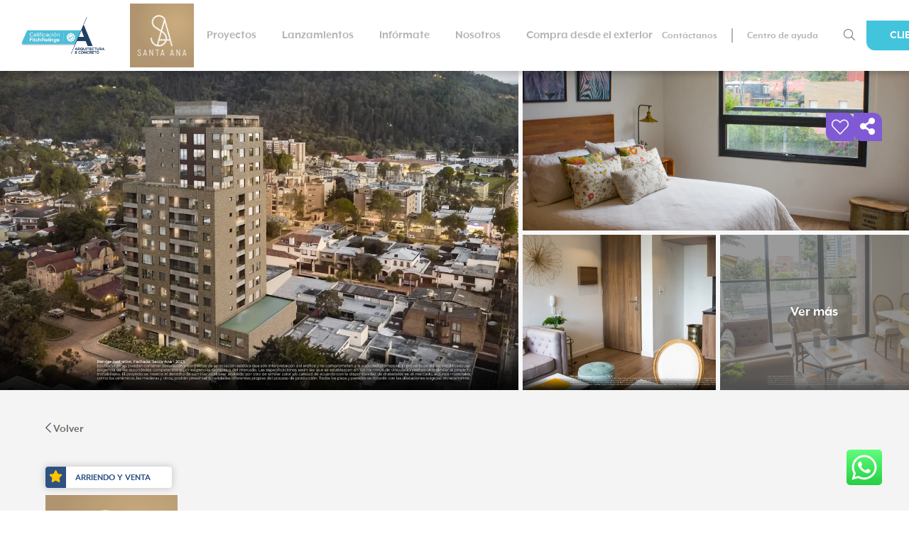

--- FILE ---
content_type: text/html; charset=utf-8
request_url: https://www.google.com/recaptcha/api2/anchor?ar=1&k=6Ld8peUUAAAAALKJANNfWVum-Of-doi_8bMSkgD4&co=aHR0cHM6Ly9hcnF1aXRlY3R1cmF5Y29uY3JldG8uY29tOjQ0Mw..&hl=en&type=image&v=TkacYOdEJbdB_JjX802TMer9&theme=light&size=invisible&badge=bottomright&anchor-ms=20000&execute-ms=15000&cb=qj6hnaxaear6
body_size: 46372
content:
<!DOCTYPE HTML><html dir="ltr" lang="en"><head><meta http-equiv="Content-Type" content="text/html; charset=UTF-8">
<meta http-equiv="X-UA-Compatible" content="IE=edge">
<title>reCAPTCHA</title>
<style type="text/css">
/* cyrillic-ext */
@font-face {
  font-family: 'Roboto';
  font-style: normal;
  font-weight: 400;
  src: url(//fonts.gstatic.com/s/roboto/v18/KFOmCnqEu92Fr1Mu72xKKTU1Kvnz.woff2) format('woff2');
  unicode-range: U+0460-052F, U+1C80-1C8A, U+20B4, U+2DE0-2DFF, U+A640-A69F, U+FE2E-FE2F;
}
/* cyrillic */
@font-face {
  font-family: 'Roboto';
  font-style: normal;
  font-weight: 400;
  src: url(//fonts.gstatic.com/s/roboto/v18/KFOmCnqEu92Fr1Mu5mxKKTU1Kvnz.woff2) format('woff2');
  unicode-range: U+0301, U+0400-045F, U+0490-0491, U+04B0-04B1, U+2116;
}
/* greek-ext */
@font-face {
  font-family: 'Roboto';
  font-style: normal;
  font-weight: 400;
  src: url(//fonts.gstatic.com/s/roboto/v18/KFOmCnqEu92Fr1Mu7mxKKTU1Kvnz.woff2) format('woff2');
  unicode-range: U+1F00-1FFF;
}
/* greek */
@font-face {
  font-family: 'Roboto';
  font-style: normal;
  font-weight: 400;
  src: url(//fonts.gstatic.com/s/roboto/v18/KFOmCnqEu92Fr1Mu4WxKKTU1Kvnz.woff2) format('woff2');
  unicode-range: U+0370-0377, U+037A-037F, U+0384-038A, U+038C, U+038E-03A1, U+03A3-03FF;
}
/* vietnamese */
@font-face {
  font-family: 'Roboto';
  font-style: normal;
  font-weight: 400;
  src: url(//fonts.gstatic.com/s/roboto/v18/KFOmCnqEu92Fr1Mu7WxKKTU1Kvnz.woff2) format('woff2');
  unicode-range: U+0102-0103, U+0110-0111, U+0128-0129, U+0168-0169, U+01A0-01A1, U+01AF-01B0, U+0300-0301, U+0303-0304, U+0308-0309, U+0323, U+0329, U+1EA0-1EF9, U+20AB;
}
/* latin-ext */
@font-face {
  font-family: 'Roboto';
  font-style: normal;
  font-weight: 400;
  src: url(//fonts.gstatic.com/s/roboto/v18/KFOmCnqEu92Fr1Mu7GxKKTU1Kvnz.woff2) format('woff2');
  unicode-range: U+0100-02BA, U+02BD-02C5, U+02C7-02CC, U+02CE-02D7, U+02DD-02FF, U+0304, U+0308, U+0329, U+1D00-1DBF, U+1E00-1E9F, U+1EF2-1EFF, U+2020, U+20A0-20AB, U+20AD-20C0, U+2113, U+2C60-2C7F, U+A720-A7FF;
}
/* latin */
@font-face {
  font-family: 'Roboto';
  font-style: normal;
  font-weight: 400;
  src: url(//fonts.gstatic.com/s/roboto/v18/KFOmCnqEu92Fr1Mu4mxKKTU1Kg.woff2) format('woff2');
  unicode-range: U+0000-00FF, U+0131, U+0152-0153, U+02BB-02BC, U+02C6, U+02DA, U+02DC, U+0304, U+0308, U+0329, U+2000-206F, U+20AC, U+2122, U+2191, U+2193, U+2212, U+2215, U+FEFF, U+FFFD;
}
/* cyrillic-ext */
@font-face {
  font-family: 'Roboto';
  font-style: normal;
  font-weight: 500;
  src: url(//fonts.gstatic.com/s/roboto/v18/KFOlCnqEu92Fr1MmEU9fCRc4AMP6lbBP.woff2) format('woff2');
  unicode-range: U+0460-052F, U+1C80-1C8A, U+20B4, U+2DE0-2DFF, U+A640-A69F, U+FE2E-FE2F;
}
/* cyrillic */
@font-face {
  font-family: 'Roboto';
  font-style: normal;
  font-weight: 500;
  src: url(//fonts.gstatic.com/s/roboto/v18/KFOlCnqEu92Fr1MmEU9fABc4AMP6lbBP.woff2) format('woff2');
  unicode-range: U+0301, U+0400-045F, U+0490-0491, U+04B0-04B1, U+2116;
}
/* greek-ext */
@font-face {
  font-family: 'Roboto';
  font-style: normal;
  font-weight: 500;
  src: url(//fonts.gstatic.com/s/roboto/v18/KFOlCnqEu92Fr1MmEU9fCBc4AMP6lbBP.woff2) format('woff2');
  unicode-range: U+1F00-1FFF;
}
/* greek */
@font-face {
  font-family: 'Roboto';
  font-style: normal;
  font-weight: 500;
  src: url(//fonts.gstatic.com/s/roboto/v18/KFOlCnqEu92Fr1MmEU9fBxc4AMP6lbBP.woff2) format('woff2');
  unicode-range: U+0370-0377, U+037A-037F, U+0384-038A, U+038C, U+038E-03A1, U+03A3-03FF;
}
/* vietnamese */
@font-face {
  font-family: 'Roboto';
  font-style: normal;
  font-weight: 500;
  src: url(//fonts.gstatic.com/s/roboto/v18/KFOlCnqEu92Fr1MmEU9fCxc4AMP6lbBP.woff2) format('woff2');
  unicode-range: U+0102-0103, U+0110-0111, U+0128-0129, U+0168-0169, U+01A0-01A1, U+01AF-01B0, U+0300-0301, U+0303-0304, U+0308-0309, U+0323, U+0329, U+1EA0-1EF9, U+20AB;
}
/* latin-ext */
@font-face {
  font-family: 'Roboto';
  font-style: normal;
  font-weight: 500;
  src: url(//fonts.gstatic.com/s/roboto/v18/KFOlCnqEu92Fr1MmEU9fChc4AMP6lbBP.woff2) format('woff2');
  unicode-range: U+0100-02BA, U+02BD-02C5, U+02C7-02CC, U+02CE-02D7, U+02DD-02FF, U+0304, U+0308, U+0329, U+1D00-1DBF, U+1E00-1E9F, U+1EF2-1EFF, U+2020, U+20A0-20AB, U+20AD-20C0, U+2113, U+2C60-2C7F, U+A720-A7FF;
}
/* latin */
@font-face {
  font-family: 'Roboto';
  font-style: normal;
  font-weight: 500;
  src: url(//fonts.gstatic.com/s/roboto/v18/KFOlCnqEu92Fr1MmEU9fBBc4AMP6lQ.woff2) format('woff2');
  unicode-range: U+0000-00FF, U+0131, U+0152-0153, U+02BB-02BC, U+02C6, U+02DA, U+02DC, U+0304, U+0308, U+0329, U+2000-206F, U+20AC, U+2122, U+2191, U+2193, U+2212, U+2215, U+FEFF, U+FFFD;
}
/* cyrillic-ext */
@font-face {
  font-family: 'Roboto';
  font-style: normal;
  font-weight: 900;
  src: url(//fonts.gstatic.com/s/roboto/v18/KFOlCnqEu92Fr1MmYUtfCRc4AMP6lbBP.woff2) format('woff2');
  unicode-range: U+0460-052F, U+1C80-1C8A, U+20B4, U+2DE0-2DFF, U+A640-A69F, U+FE2E-FE2F;
}
/* cyrillic */
@font-face {
  font-family: 'Roboto';
  font-style: normal;
  font-weight: 900;
  src: url(//fonts.gstatic.com/s/roboto/v18/KFOlCnqEu92Fr1MmYUtfABc4AMP6lbBP.woff2) format('woff2');
  unicode-range: U+0301, U+0400-045F, U+0490-0491, U+04B0-04B1, U+2116;
}
/* greek-ext */
@font-face {
  font-family: 'Roboto';
  font-style: normal;
  font-weight: 900;
  src: url(//fonts.gstatic.com/s/roboto/v18/KFOlCnqEu92Fr1MmYUtfCBc4AMP6lbBP.woff2) format('woff2');
  unicode-range: U+1F00-1FFF;
}
/* greek */
@font-face {
  font-family: 'Roboto';
  font-style: normal;
  font-weight: 900;
  src: url(//fonts.gstatic.com/s/roboto/v18/KFOlCnqEu92Fr1MmYUtfBxc4AMP6lbBP.woff2) format('woff2');
  unicode-range: U+0370-0377, U+037A-037F, U+0384-038A, U+038C, U+038E-03A1, U+03A3-03FF;
}
/* vietnamese */
@font-face {
  font-family: 'Roboto';
  font-style: normal;
  font-weight: 900;
  src: url(//fonts.gstatic.com/s/roboto/v18/KFOlCnqEu92Fr1MmYUtfCxc4AMP6lbBP.woff2) format('woff2');
  unicode-range: U+0102-0103, U+0110-0111, U+0128-0129, U+0168-0169, U+01A0-01A1, U+01AF-01B0, U+0300-0301, U+0303-0304, U+0308-0309, U+0323, U+0329, U+1EA0-1EF9, U+20AB;
}
/* latin-ext */
@font-face {
  font-family: 'Roboto';
  font-style: normal;
  font-weight: 900;
  src: url(//fonts.gstatic.com/s/roboto/v18/KFOlCnqEu92Fr1MmYUtfChc4AMP6lbBP.woff2) format('woff2');
  unicode-range: U+0100-02BA, U+02BD-02C5, U+02C7-02CC, U+02CE-02D7, U+02DD-02FF, U+0304, U+0308, U+0329, U+1D00-1DBF, U+1E00-1E9F, U+1EF2-1EFF, U+2020, U+20A0-20AB, U+20AD-20C0, U+2113, U+2C60-2C7F, U+A720-A7FF;
}
/* latin */
@font-face {
  font-family: 'Roboto';
  font-style: normal;
  font-weight: 900;
  src: url(//fonts.gstatic.com/s/roboto/v18/KFOlCnqEu92Fr1MmYUtfBBc4AMP6lQ.woff2) format('woff2');
  unicode-range: U+0000-00FF, U+0131, U+0152-0153, U+02BB-02BC, U+02C6, U+02DA, U+02DC, U+0304, U+0308, U+0329, U+2000-206F, U+20AC, U+2122, U+2191, U+2193, U+2212, U+2215, U+FEFF, U+FFFD;
}

</style>
<link rel="stylesheet" type="text/css" href="https://www.gstatic.com/recaptcha/releases/TkacYOdEJbdB_JjX802TMer9/styles__ltr.css">
<script nonce="_uGDs9QQCuDAFgACP9XUcw" type="text/javascript">window['__recaptcha_api'] = 'https://www.google.com/recaptcha/api2/';</script>
<script type="text/javascript" src="https://www.gstatic.com/recaptcha/releases/TkacYOdEJbdB_JjX802TMer9/recaptcha__en.js" nonce="_uGDs9QQCuDAFgACP9XUcw">
      
    </script></head>
<body><div id="rc-anchor-alert" class="rc-anchor-alert"></div>
<input type="hidden" id="recaptcha-token" value="[base64]">
<script type="text/javascript" nonce="_uGDs9QQCuDAFgACP9XUcw">
      recaptcha.anchor.Main.init("[\x22ainput\x22,[\x22bgdata\x22,\x22\x22,\[base64]/[base64]/e2RvbmU6ZmFsc2UsdmFsdWU6ZVtIKytdfTp7ZG9uZTp0cnVlfX19LGkxPWZ1bmN0aW9uKGUsSCl7SC5ILmxlbmd0aD4xMDQ/[base64]/[base64]/[base64]/[base64]/[base64]/[base64]/[base64]/[base64]/[base64]/RXAoZS5QLGUpOlFVKHRydWUsOCxlKX0sRT1mdW5jdGlvbihlLEgsRixoLEssUCl7aWYoSC5oLmxlbmd0aCl7SC5CSD0oSC5vJiYiOlRRUjpUUVI6IigpLEYpLEgubz10cnVlO3RyeXtLPUguSigpLEguWj1LLEguTz0wLEgudT0wLEgudj1LLFA9T3AoRixIKSxlPWU/[base64]/[base64]/[base64]/[base64]\x22,\[base64]\x22,\[base64]/DvjbCncKCwpUhwpQMDx5jc8KhwrFVw7Vfw4NueScxUMOlwplPw7HDlMOaP8OKc2NpasO+NgN9fA/[base64]/Di3oKw4pLABgrUCpSwrFhw7XChQLDswHCt0t3w40mwpA3w4hvX8KoF0fDlkjDpsKYwo5HGUlowq/[base64]/CusKXw5wNPMOYTEhCfifDncOLwrt5CWPCsMKDwqBAaCRgwo8+H37DpwHCoVkBw4rDnn3CoMKcIsKgw409w6wMRjAJQzV3w5jDoA1Bw5jCkhzCnw9PWzvCoMOscU7CpcODWMOzwqI3wpnCkVNJwoASw5dyw6HCpsO7X3/Ch8Ksw4vDhDvDk8Otw4vDgMKbTsKRw7fDkDopOsOvw5ZjFmofwprDiwrDqTcJO2rClBnCtGJAPsO9JwEywp4Vw6tdwrnCgQfDminChcOcaHl0d8O/[base64]/DhEXCt8OHdsObw5crw4NVdEzCm1rDiE1/RyrChEnCqcK3MQzDv2Bnw4LCh8OFw5HCq2gjw7NXJlLCqRN1w6jDkMOHX8O+SBgzOlnCoT/Cm8OPwp3Do8ORwozDgsOTwoVSw7rCv8OjbyYQwrljwpzCgVXDpsOsw7hMWMOdw6gwUsKcw4l9w4YwCkHDiMKdBsOPecO4wr3DucOQwqZNLEkWw5rDllJZYFHCrcOSFhJCwr/Dh8KQwoI+dsOsbG53M8K0OMOQwp/[base64]/NsKGU14dJsOPMMO2J2Rqw4oib3fDvMKME8Ktw43DszLCo0fDksOhwo/DvkxlZ8Onw5DCmsOqXsKXw7BlwoXCq8OyesKJG8Oaw47DvsKuPm43w7sDKcKgRsO2w7PDo8OgNhZoW8OWQsOyw6UDwq/DocO8PMKpdMKZWHTDnsKuwpdPbcKdJSliFMOkw4pXwrBXVsObP8OYwqRiwqo+w7jDscOxRwLCk8Ozw7M/eDjDksOeVMO6TG/[base64]/wpRGcwEmMwx5wqvDmA3DpU7DicOowp4aw7/CuTDDisOHS1PDhmx6wpTCmxFgShjDgyFpw6jDlEwUwrHCl8OJw6nDhgfCjBLCi1ZOTiIaw6/CqyYtwojCt8OxwqTDnXsYwo0sOSHClzVqwqnDl8OHChfCvcOFTjTCrSHCnMO4w57CvsKGwpHDk8OtflXCrMKTFxAsDcK6wqTDtS86e1g1McKVPcKyRG/CqFHCnMOpUQjCtsKUKcOZVcKGwphiLsOGSsOoPQReI8KHwr9MYWrDscOQRcOsLcOXa1/Dh8Omw5LCh8OOElLDjxVhw6MFw43Ds8Kqw4ZQwrxJw6fCgcOEw6E2w4IDw5ccwqjCq8Kfwo7ChyLCpcO+BxPDrXrCpCDDtH/Co8OfF8OqL8Otw4rCq8KFWT7ChsOdw5QURUrCjcO8RMKJEMOceMKubUDClwDCqwfDqhwJKnICUXgiwq8Pw5PCgVTDpsKjTzEZOjzChcK3w74tw7lHcAPCgMOZw4PDh8Kcw53DnCrDisO/w4YLwprCv8KEw45mMyTDrMOOQsKDIMKbY8KQP8KUKMKnXAV/YzrCqGXCksOyCErCv8K6wrLCtMO1w7rCtTPCiz4Gw4XCnl1tfHfDoHAUw7PCpHjCjkVZdjLDtlp9A8KFwrggGHbCi8OGAMOEwpnCp8KowrnCnMO/woAmw5p+wo/CkXgKJxRzOsKBwo8Tw7dnwpVwwqbCtcOHMsK8CcO2VXRyWFUOwpYCdsK1BMOeD8Oqw5sNw401w5bCsgt1CsO/w6HDo8OKwoAew6jChVXDkMOVcMK9GAApc2PDqMOBw5vDssObwp7CrD/DgVcqwo8Ed8KjwrXDgh7CqsKUOMOcRiLCksOXfEtjwoPDs8K0cULClw4OwrfDun8ZBUtWGWhmwpt/UTtAw5HCtAlLU0nDnVXCoMOQwptzw5LDoMK5BMOUwrVDwrjDqzNAwo7ChGfDiQldw616w55pT8KNbMOKd8K4wrlNw4zCrnRQwpTDj0V9w64ow5IeEsOew54xOcKAIcONwoxDMMK6AUHCgz/[base64]/DssO/[base64]/DnXfDkD5Xw4vCtm3CgiUEEsKGAj/Cn3N3A8KPMF8YDsOdDcOFUFTChyfDh8KAQV5bwqp/wrtJRMKlw4/[base64]/CjcOeDsOOWDHCtsKUw4pRw685JcOIBXHClmzCkMOCw5IPTMKJa1wrw5/CrMO/w7pCw7PDsMO/fMOFKT9JwqdGJ0t9wp4twp/[base64]/w5TDocKIw7kBwpLDg23Dn8Oqw6AbwqjCkcKqbMKCw40HJWJQE2PDm8OxGsKQw6/[base64]/Dl8OPGMOdYQfDmwB+SsKRCmVAw47DtlPDusOZwpN5KRIdwpQMw6zCmsOGwp/[base64]/woUwBA/CjcKNwrnCpVLDosKfwq9CY8KLbMK9Vx54wqrCozDDtsK6aScVVDUKOTnDhyJ7SA0RwqI/DBRPWsKGw6JywoTCvMOIw4zDgsOmAz5qw5bCnMOdM1cXw4vDu3IsesKCJEB8SG/Dl8KLw67DjcOEF8O/d2wiwoR8WB/[base64]/O2/CoRUrw5vDlTQKw6c5w7HCol8WX1fCmsO4w6wYMcOewrTDuFrDpcO/wr3Cs8OFasO4wrHComM8wqBhT8Kyw73CmMOCEmYhw4bDmmXDhsOeGhPDt8OIwqrDisOIwrrDggHDtsKZw4rCnXcPGFc8TD53VMKbO1EuMQd/CgHCvjPDs1t3w4jDozk7PMOMwoAewrDCoRjDgg/DlMO9wrZ+IH4LF8KKbBbDncKOAgDCgMOQwo5Mw60iQcOXwolVQ8OgNQ1vRMKVwpPDpmk/wqvCnhbDok7Dr3PDncOBwr57w4zCpR7DoCp3w7QhwozCusOFwqkNNU/DlcKKbihxUVxowrFuH0PCtcO6BcKQBXp+wpdhwr9MNMKWVMONw6TDjMKfwr3DvyE9eMKpF37Dh1JXFCgYwrF/[base64]/DvEBUw48lw7o/wrbCqTkwY0jDu8O8wqwCwo/Dv8K3w5JqQ0xBw5TDucOvwpPDlMKawqAxd8KJw4zDgcK2TMO4MMOPCxlzesOvw6bCtSwAwpXDv2gzw6piw6LDqjgKQ8K0AcKyY8OUYMKRw7lUDcOQJnbDv8OjMMKAwopaXhLCi8KZw7nDonrDt1xQKX42LyhywrzDoUPCqBXDtMOhJDTDrgfCql7CiA/Ci8KNwr8Uw6FBclsdwrLCm1MAw4LDgMOxwrnDtl4Aw6vDsXwOXQZRw79xSMKowrXCpVLDm0bDvsK5w6kYwpgwW8O9wr7ClyE1w4BKJUc4wrJEFFE/SF4owq9oS8K+CsKsL04mXMKAQzbCuFnCjzbDmsKsw7XCvMKiwqU9wqcwcsOVWsOzABkswppTwrx8DxbDisOLNEU5wrDDrX/DtgrCrVvCrjrDksOrw6dSwoN9w71DbDTDrkzDhTLCvsOlVj8VW8OpW2saYkLDmUorFgbCpFVtLcO6wos4Pho6EW3DpMOCNHBQwpjCtxbDhMK+w545KE/CksOeIV7CoQtCVcKUfGc0w5nDkGrDpcK2w69Kw4s7GMOMalDCucK0woVHeX/Cn8KPZCfCkMKUQsKywpXCqC8LwrfDv355w6QIPcONLxPCvmjDk0jCtsKcMsKPwpYiX8KYL8OLUMKFMsKsGgfCjyt6R8KSfcKnTlEJwo3DrcKrwoIMBcK7WX7DuMKKw6DCrVIofcO2wqoawoUPw7DCi0s/D8KrwoNQBsOcwocueWdWw5PDtcKKTMKVwqfCgsKCGcOTARDDt8KFwrFcwrjCocKBw7/DgcKTfcOhNA8Uw5oaR8KPf8OXcBwdwpkgEwTDtVU0EFYrw53ChMK7wrQiwqfDlcOmeDvCqjnCksKTFMOyw5zCoWLClsO+Q8OmMMOtbC5Uw6MRRMK3KMO7asK1w5DCoifCv8KHw7IRfsOlN3LCoVp3wplOasO5CntnRMOaw7dFFn/DunHCkWfDtBbCk1Qdwo0ow6fCnUDCpBxWwp9Yw7jDqh3DmcOICW/[base64]/CkBnCjADDqF9+w4FpwrzCkcOUw7dqH8KRRMOWw6bDpsKNXMKEwpLCuXHCjHfCmjnCgm5zw65cY8KRw7BrVgkXwrvDrEBAUyfDijXClsOwc2lqw4/CoAfDl3Yrw6FlworCn8Oywrh9WcKXKcKCQsO5w4MwwrDDgExNLMKwIMKKw63CtMKQworDjsKMeMKCw5zCo8O2wpDCmMOxw4dCwrk6c3guMcK2woDDnMOdQxN/[base64]/DnFQkw7ZuVxk+w43DtBfDmj56QVzDsh5ww7fDgwHDusKawpDDtSnCpMOVw70gw6ZxwqpjwojCjsOSw5vComc0Cw9sER8WwpHDqMODwoLCssKiw43DuUjCnAcXQ15qLMKINkrDiwc1w5bCtcKPAMO6wpxCP8KPwrrCsMKLw5U2w5/DvMOOw4rDvcKhbcKaYTjCssKXw5fCvh3DgDfDssOqwq/DuzsOwpAyw61ewqHDi8O+XRtFRSPDqsKjM3HCvcKOw5nDoEwEw6TCkX3DnMK+wrrCslbCpA8aKXELwo/Dgm/CqzhCesO1wqUfHRjDnwcMVMK3w4jDk0dVwoTCrMO8RxLCv0/[base64]/[base64]/Cvz5vWHfDk0VHVMOjw7PDtMKRw5/CpDnDn0syaHJVMHtTAU/ChBXDisK3w4fDkMO7O8OUw6zCvsOdRV7CjVzDq17CjsOPBsOrw5fDvcKSw4nCv8KkD2UQwpcSwr7ChExywrjCocO1w4o2w7h6woLCpcKGYjTDnFDDo8O7wqs1wqs0Z8KZwp/CvxLDvcOWw5TDnMO8XjjDhcOPw7LDoiHCrMOccmXCjWoFw5XCtMOLwqo5HMKkw5fCg35nw656w7nDhcOoa8OceyPCj8OPJ3nDsmJIwoHCoRtJw6prw4RedFbDgXRjw4tTwqUXwph5w51Wwp1jAWfCk0zDnsKhwpfCssKPw6wmw4RpwoBmwoDCt8OtEjEfw4E/woAbwoTCpzTDlMK2VsKrLXjCnVJjV8O7Qkx4R8Kpw4DDmCDCiRcmw4ozwozDhsKvwo8KGsKZw64qw65eNAIzw4hoEXcYw7LDixzDtsOdCMOzH8O6H0EYcytHwqTCvsOswoZiccK+woJiw5wxw5HDusOADDF/c0fCq8OdwoLClFLDmcOOEMK8CcODVCTChcKdWsOzC8KufALDizQlWl7CqcOkPsKiw67DmsKjLcOJwpcBw6wbwprDhgN5eF/DqXDDqB1LCMOxeMKMVsObLsKdM8Okwpsyw4jCkQ7Cs8OeXsOnwpfCn1bCr8OPw7wPUEgjwoMXwqPCmw/[base64]/[base64]/CqVhBV35bBcOWRXbDnsKXw4BBADTCr8OGcMODKjQqwrhOT21SDR8twqFbYkwFw7YNw7VhRMOnw7NnbMOWwqzDiVR7UsKlwrnCtsOHbcOMY8O7Kw3DksKKwpEBw6Jxwpl5csOKw5BRw4jCrcK+B8KmLk/CjcKxwpLCmMKqY8OYHMOLw58Nw4A+TEQxwrTDisOCw4HCoxzDrsOaw5FBw63Di2jChjhxHMOywrPDihVMNXHCsmMsBMKfJ8K5IMOBCQnDmDlBw7LCq8OCNhXCqnIPI8OpAsKow7wGX3jDrQZrwq/CmhZrwp7DixRAeMKXccOPL1XCjMOwwqbDiSLDtH02IMO1w5zDnsKtUzjCl8KIHMOew7ErQFzDgip2w6nDtn8ow6Jvwo12wr/CtMKlwoHCjg56wqDDiiQvOcONPgMWXsOTIE1Owq8QwrU4BXHDtEPCkMKqw7Vaw6/ClsO9w5pAwr9bw4xwwoPCm8OuNMOsNAthAQLCiMOUwqkRwoDCj8KdwpcVDT1LchYxw4ZLC8Orw6AkOMODWxNHworClMOhw4LDhm1UwqRJwrbCmAvDlB95L8Ogw4bDicKFwpRbLx/[base64]/DviHDmQlfwogOeMKXwpwBw7PCscOEElrCr8OYwpsDGTNdw4kYSBZCw6Foc8OVwrHDg8OueWwoDUTDqsKCw4LDkGrCssKdXMKBFTnDgcKBCUvCvTlMNRtXRMKVwrrDjsKvwqvDjComLsK1C3jCjEkkwr1wwp/[base64]/DvsO0K33CoXU9w5DCjSoiPsKgIHkIMXbDiCnDlx1rw6ppG0h8w6kucMKSC2Zsw6jDlRLDlMKJw7V2wrbDpsOnwqzCkWtGLcOhw5jDs8K9T8KbKzXCpyXDuTPDh8OPcsKxw74Twq3Csy4Uwq83wq/CqHtHw6HDh0fCtMOwwq3DtMKWDMKjSUV3w7nDu2YgEcKKw4k7wpdHw457EAwzd8KZw75bHnViwpBmw5bDijQRQsOwXTE3ITbCp13DvwV1wpJTw6jDjsOOD8KIA3d0JcOYOsK/wrAbwp48OQ3DjHpkL8KsZljCqwjDpsOnwoY9Y8Kzb8O7w5hOwqhuwrXDhw16wosXwo1NXcK7Jlgvw5TCmsKdMzPDjMO9w48owoZ7wqokW3PDvXPDpX/DqQQzLR4nf8KCKMKew4w1MV/DsMK+w67CosK0HU7DkhHCtsOrDsO/YRbCo8KYw5tVw5cyw7bCh3FWw67CuyvCkcKUwqhEOhFaw54OwrTDnMOJSjnDkxHDrsKwbsKdC2pVw7TDrTzCgg4CWcO0w5BbRMOjWGNowp8yJMOqesOpW8OyI3cQwqEAwqrDs8OIwprDgsOrwq5Gw5jDsMKcWcOZXsOIMyfCs2TDjz/DincjwoHDlMO6w4gbwozDu8OZJsOSwplYw73CvMKaw7PDpsK0wpLDh37CsCrCgnIfFsOBBMOeZFZJwo9qw5tRwo/[base64]/[base64]/Dpxdtw5LCp2ZJUcKFF3/Ds11Cw7p6bcOjPMKkFcKEVl9cwrc3wotow4Ylw51twoHDgxQhakwmMMKPwqF+EsOQwofDg8OiMcOYw6fDq1x3XsOORMK+CV7CsiV8wrpAw7TCvkEPTRxHw73Ct2I7wqt2GMOyAsOlB3g+PyVBwpvCp2dZwrDCmE/CuUnCq8KrTjPCoQxBP8O5wrJrwpQCEcO0PEgHUMOqbMKAw4ALw583fCRAd8Odw4fCvsOoB8K7HTPCgsKXIMKWwo/DisOow5xSw77DucOxw6BiFSkZwpHDksO4T1DDkMOlX8OPwrouQsOFU09xTyjDhsKpd8Krwr/[base64]/HVLCt8Oow5cGw7lVw64oBcOjZMOJw6M+wpHCqV3DkMK1wrvCqcOzURxEw5ZeUMOFXMKpcsK8bcOMUS/Chh07wo/[base64]/wosiw5bCv8OlYcOZw6M2wrc1M8KdwrnChcK0wrkRCsOWw6pnwrPCpkPCs8OSw7/CsMKJw71mNcKvWMKVworDkhXChcKwwrZhaAgPaE/[base64]/CmG9NGWnDlcKyCcOdRnHDqmXCtRgGw63CiUEyKMKcwqpDUzXDgMOlwoTDlsOIwrfCgcOcbsO0CsKWUMOhVsOswrV/bcKuKQsHwr/Dh1HDtcKVGsOkw7c+YMOWQMOlw7psw7MnwpzCv8K+chvDjyLCux8Owq7CtFXCjcO+dsO2woQQccOpBCl/[base64]/CpG3DpMKMw4fDrMONNcOTwoXDq099w7FMWMOew7R+YCPCo8KdRMKGwqQiwoJCRHw/G8Kmw6TDhsOVTsKbPcOLw6zDrR80w47DrMKmJcK/AjrDum8mwpjDuMKZwqrDucKGw4N/CMKqw4ZBY8OjH3pBwrjCq3ZzWhx7KWTDumHDlCVAIhLCscO8w4BIfsOvGhgNw6VkUsO8wo14w5jDlmk5JsOuwrtGesKDwog9WltZw44xwpI6wqvCiMKEw5PDmyx4wo4MwpfDjjktEMOTwp5yAcK9BkzCqG/[base64]/DkcKlOWc8RxvCtTFKbMO1S2DDsMKkwqfCmiPCp8Opw5PCm8KUw4YOKsKodcKbJ8OpwoPDpnpEwrF0woHClUETE8KgacKlcBzCoUcVEsOAwqTDnMOXLXAjDWTDt2DCgkDDmm8iZMOUfsOXYXjCpifDrwDDnV/Dm8K3fcOAw7DDoMOlwq9qLxnDnsOSCMO+wqrCvMK3HcKYaSlaWHXCrMOADcKqFwo3w7xhw5PDmjUxw4PClcKbwpsFw6kPfn8xIiJEwoduwpTDsEIFXsK/w5bCuDUHDi/DrAhfLMKgbMOdcRTDh8O+wqcNJ8KhJjBRw4Vmw5bDkcO6VDvDp2vDrsKOPUgUw6PCg8Kjw73Cl8OIwpfCmlMYwr/CrzXCpcKUGlV/bT4MwoDCtcOrw4vDgcKyw4E2VyIlT30kwrbCuW/Dsn7CiMO/w5vDmMKEU1TDsHLCvsOow4jDi8OKwrU4CyPCqhQMPS7DqMKoE0/[base64]/HcOGLsKkw6TCvAvCvsOzBsO5bHXDjsOhZ8OgbMOBw4tyw4vCjsOZBhEmYcO3SBEYw65Zw4lbQC8CfcOlFxxoBcKKOTzDsirCrMKxw7hLw7bCkMKjw7/Cp8KnXlYMwq9aS8KHByHDusK+wqJ8Xypkw4PCljXDoCUaAMKdwoB/wrwTW8KYQ8O8wp3DtEkofyxQSk7DqF/CvSjDhcO8woLDpcK+FcKyDXFCwp3DoAoTAsKgw4rCr0k2DWfCpxJQwpl+CsKQBDbDh8OXNMK6dRFnc0k+HsOzFQvCqMOvw48PGXsewrTCvEoAwpbDpcONaBkUciR8w6ZAwo/[base64]/DmcK1dMK1wrZewqwzw6HDixoFw6UXw5fDuwBmwrPDpcOrwqoYGArDniMqw5TCnxrDm2bDtsKMFcK1U8O6wonCkcK9w5TCjcKMBsK8wq/Dm8KJwrF3w4pRSTgERzQyB8KTBy/Dn8K5IcKWwpJ6UgstwpUNAcO7BMOKOsOmw7prw5pbQMKxwoFHOsOdw617w7NDf8KFYMK/OsOOG0RIwpnCrGvDg8KbwrbDg8KgD8KrVzVILVQ6TAdKwos5Nn3DksO+wrZQBBsywqs0OBnDtsO0w6zCgjbDgcOgesKrKcKDwrZBesOwb3pPQkgPbh3Dp1HDnMKOdMKNw7vCkcKFDBTCmsO8HCvCtMKJdhIwNMKeWMOTwpvCoQTDhsK4w4rDg8OAwrDCsGF/Iko4wrU+JxfDg8Kaw5gsw7kPw7ohwpjDocKNKycSw4Byw4fCqGTDpMOkMcOuKcOMwqDDgsKnUFAiwq40RG07XMKIw5rDpyXDl8KJwp06fMKDMjA2w73DuVjDrhHCqX/[base64]/CkG1Dw4nDhEF/VEcvb8KIw7sAPMKrJ8O2SsOpAsOkQkonwpdUKx3DmMOEwqnDj3jCkg87w5RkHsO+C8KVwqzDiE1EYMOSw5jCkRpvw5zDlMOFwrhtw4PCkMKRFWvCpcOLWmV8w7fClMOGw58wwooyw7/Doyxdwo3DsHN5w6jCvcOkN8KxwqI0fsKcwqRQw7Ibw4nDk8Oww6t2O8O5w4fClsKyw7pYwrnCt8O/[base64]/DuyZhwoViwqbClsKmNGnDuhvDqsOOJRPDm8OYwpZYc8OEw457w58cPD8JbsK9M0zCvcO5w5l0w5nCkMKJw4oqXAbDhWDCmBZtw7Aiwq8HLykkw4ZyfxvDtzYhw7zDqcKSVBJ2wo5Zw4cxwrnDvR/[base64]/DiRQ0wq/DuXnChn/[base64]/CmMOqJsKqw7tGIj/CsVdNBcK9WyzCoWIHw4bClH4rw7lCbsKxPhvDugbDmcKYeinCpA0/[base64]/[base64]/[base64]/woTCtMKWw4IpE0IiR8KTXj7ClMOcRQrDuMKBZMKzShXDvxULZMK3w5fCmDLDn8OCVW0Mwq5dwpE0wpUsBUMWw7Z4w5zDojJAQsKUO8K3wqd7LkETDxXDnT8UwrbDgE/DuMKKQRbDpMOzF8OCw4HClsOpIcOzScO+BlDCm8OxEAlHw5gJWsKXMMOTwqLDhzc3KFbCjz94w5VUwr0qeBcXNMKfZcKmwoQewrMUw58He8ONwp4+woAzH8OIA8Knwo50wo/CpsOAZC9AK2zCl8Orw7XDoMOQw6TDoMKawpBrLV7DtMOEXcKQw6fCkiAWWcKNw4UTEz7DqsOUwoHDqhzDu8KGFyPDvAzCiVY0VsOoBl/DqsKBw5VUwqzDkn5jLn0yAMOowo4TVsOyw6ofWG3ClsKGVnPDocOKw6BGw5PDpMKLw7pkZjd0w5DCvDVsw65mRAc+w4LDpcKWw5rDq8K2w7gDwrfCshM1wrzCvMKFEsOrw5hgRMO/BTnCi1bCusKUw4LCrXlPS8OTw5xMMEYkW0nCosOaVFTDm8Kww5kOw4EKLUrDth0FwpHDpMKJw7TCn8O4w7htdlAqDmcEVxbChMO2cQZcw4HCmTvCq0oWwq8swp4UwonDksOwwoVtw5/[base64]/w5VcwqXDsDEudRVFwrTDpMODw6TCqlLDgn/DnMO3wrBow6TCgl1QwqbCoSTDuMKqw4bDsBgDwoJ3w4B4w6bCgnrDtXPDoQHDq8KHGCTDqMK4wpjCr1gow44fIcK1wpoLIsKOBcOUw6LCm8O1Gi/DssKsw5BMw6g/w4HCjTdlbnjDtcO+w5jCmxZLF8OMwo3DjcKtZT/DnMOMw75UD8OXw5gQFMOpw5ctZcKSVgTCs8KDJMOdWF3DoWM7wroqQ3/CmMKFwo3DrMObwpXDqsK3Ok02w5zCj8K2wpgFRXvDgcObb07DhMOTQE3DmcOsw6sJYMKeSsKKwo0CdnDDiMK4w6bDtCnDk8K+w7DCv2zDksKrwp8zcV1hRnYAwqHCscODeDLDpiVCTMOww59lw7kcw5tYCVHCtcO8MXzCvMK2HcOtw6rDsxQmw4/[base64]/DnyvCi3ZZw4gGw5EaAGXCicKDwrDCi8OQN3DDhivDi8OqwrbCvyRpw6vDhsKcH8OIRMOCwpTDhWlqwqvCiwrDkMOiwqfCi8KCLMKHPRsJw5rChz98woIIwolqKm1gXEbDkcOnwoRqR2d3w6/DuwfDhALCkhA0IBZdIyBSwoZywpDDqcOZwo/Cl8OofMOBw7RGwqw7wppCwp3DgMO7w4/[base64]/wp7Do0rCrsOZwpphH8OfDmnClcKrOjtnPcKzw7fCpxHDg8OFOUcjwoPCu1HCtcOPwrnDpsO0ehPDmsKtwqfCpEzCulonw6fDsMKwwoQNw5ISwrTCv8Kiwr3Dk3jDm8KUwqLDp3NhwoVow78ww4/[base64]/wr/CtlNmBMOTw7HCkMOFwqTDog3CvcOlw4XDqsOufMOqwqjDgcOHM8OdwrLDr8OmwoAXRsO0woFJw4fCgCscwrMDw50Nwo4xdizCmWdmw64edsKdNsOPZ8KNwrJnEsKKBMKlw5/Ci8O2RMKbwrfCkiMoNAHChHHDiTrCjsKew5t+w6UtwoMHPsKzwrBiw51ND27CksOlwqfCm8OOw4TDncKewqfCmnPCo8KdwpZaw4Ynwq3DkEjCrWrCvRw+NsO+w6xYw77DjxXDrXbCl2MqL1nDqUTDr0oGw5IBQ3nCuMOow5HCrMO/wrlmGcOMN8KuA8OXXsO5wqkrw4cVLcKOw4VBwq/DimdDf8KSAcO+RsKSUQbDscOragTCm8KXw53Cn3jCvi5yc8OMw4/DhS0dbRlIwqXCu8OUwo8lw4VDwqDCnT0ww5LDg8OtwrAXGXfDuMKXIlcuDH7DusK/w4gSw7ZHCcKKCH/CkkwQdcKJw4TDjHEqNmMgw4jCmE5jwoMTw5vCmVLDpgZAPcKfCV7CjsKzwqYpXSDDpWbCihpIw7vDn8KxdMOFw6ZUw7nDlMKsOCk2QsOvw4DCjMKLV8OJURzDn2oRT8KIwpzCtRJPwq0JwoMKBFXDp8O1BxvDpkEhUsOfwpNdcBXDsQzDo8KIw5jDjjbCncKtw4R7w7/[base64]/CiTrDsxkXDiHCowpWIW3ClMOQw5UewpXDuMO7wrbDpg02wpAwLFLDgxcjwpXDizDDkQRTwrjDrFXDtCzCqMKZw6AoLcOfL8Kbw7LDssKOQjsCw4zDssKvIz8JK8ORa0jCsx5Vw4/CunxUTsKewrh4GmnCnnZRw4DDj8KVwpYdwrZFwq/Ds8Omw7pLB27Cix15wokyw7LDt8OOVMKfwrvDq8KUN08sw5INJcKsIjfDpC5VUVfCqcKHcFrDicKTw5fDohVAwp3Cj8OPwrYYw6DChsO1w4fCrMKPHsKzeERqYcOAwoMnYFzCv8OHwpfCnUrDiMOlwpPCosKJGRNadUjDuDLCpsKzQD3DrhXClA7DqsOMw5xkwqpKwr/CusOlwpDCr8KjXF7Cq8KIw5NYXxk3wp97CsO3KsOSeMKdwoxTwqjDuMODw7IOY8KlwqfDrh8Kwr3DtsO/[base64]/CncKoIDQ1w6NdLS3CvUbDtHHDkSfCq3PCqMOFSBJWw6DCllXChUUFSFDCmsOqHsK+wpLCnsKaY8KKw5HDhMKsw49VcxAwTlJvbgkwwoTDoMOewo/Cr0g8elM7wo7CmXk3W8OZCnQ9HsOrPFQxUDbDncOhwrYqIHfDqnHDgEfCocO2dcOLw6MIdsKdwrXDvjrDlUbCoAXDrMK6NGkGw4Z5worCsXTDlRs1woZ8dXp+WcKuLMK3w43Cg8OOIAbDqsK+IMO/wpYAFsK5w5gTwqTDmBUFGMK8XgJoccOewrU/w6vCmi/Cv1INGSfDmsK9wqdZwqHDgAbClcKzwoNSw7kJHyzCsAJDwqXCtsKdCMO8wr92w5RWJ8OJR2gCw7LCsTjCp8OXw6AjeHgLQRjCvHjCj3UJwo7DgRPCqcOnYkbCisOUcDnCrcKmNXJxw4/[base64]/ChynCritsw6nCsMKsB8KzRFZWwrQPwonCpxILShgHYwQMwoDCjMORG8KJwp3CscObcw1jfWxcOHfCpgvCmcO9X0/CpsOfSsKQGsOvw6sUw5ovw5HCu1dVf8Oiw7AwC8OHw4bCu8KPG8O/[base64]/DgcOcwr/CmMK7w6HCssKTMmrCmjJrYcKeOXV7cMOYOcKRwqjDmMOPcQ/[base64]/wpjClsKVwpnCoVHDrSsKXsOXdsKZEsOHV8OhI8KNw7A4wpxrw4jDmsKxWWtXIcKvw4XCnGvDpllaJsKxAGMuCU/[base64]/DscOYDsOaSsK2IcKHP8OxSBvCuMOjEcO2w7o4PDQrwpXCnl3DogjDqcO1NCDDn3Apwpx7N8KWwp4uw7gcYsKyAcOqCwxEJAMbw5kCw4TDlEHDi3AEw7vCtMOgQScme8OTwr/Cv1sdw6o7J8Ozw5vCusKxwpHCrWXCt2VJW1sNHcKwI8K7JMOsVsKRwrNAw4NTw54qXcODwolzG8OYUUdIAMOPwowcwqvCgi8DDgREw6Mwwr/CgC8JwofDt8KAFTQMAcOvLHfClk/CnMKFCcK1NEbDqTLCn8K5A8OqwpF/worCpsKrG0/CtcOoX2NvwrhtQTbDkF3Dmw3CgkzCjnUvw4V+w4hyw6ZJw6w+w7LDgMOaa8Kgd8KmwofCncOnwqh9SsONEUbCtcKsw5PCq8KrwokWN0bCkUHDsMOLMDgbw5nDlsOVGhnCrg/Dr3BGwpfCvcO8eQd9SEE9wqR9w6jCrBtCw4BFesOmwoQ/w4xKw5fCnzRgw54+wqPDnkFqNsKDL8KCFn7DvT9pWMO6w6R/wqTCuGpJw5oPw6UTfsK9wpJ5wonCoMOYwpB8eFrCs3bCqcOtN0zCmcOVJ37CjcKqwqsFf04jEAhUw7M/RsKXWkF9EVI7IsOKJ8KTw4IcYw3Cmm8Uw60swpFDw4vCk27CmcOKRF56JsKrEh99ZlLDlHlGB8Krw4MDTcKza0nCpxYlDR/DlMOww4zDnMOOw63DoGnCksK+MEHDn8O/w7PDtcKYw7lpE1U0w65CLcK1w4x+w7ccAsK0FxjDmMKRw5HDisOJwqTDniVWw4I+EcOUw6/DhS/DqsKqTsOew4Eew4gxw6wAwpRTQw3DmVQdw7sFQ8O/w6xHHMKVTMOFOjFmw5PDlBfDgEvChUrCij/Dlm/CgQIAcHvCmXfDkV52UcO3woJRwr52wpwMwrZNw59oZcO2LDfDt05gEcKMw6IwZgVKwrR8PMKDw7xQw6HCpsOIwrRAPMOrwqAxG8KbwpHDvcKMw67CoxFlwoXCoyk8AMK0JcKuW8KGw4hMwqkqw7p/UwXCr8O9JUjCoMOxBEJDw4vDpwghcAHCisO0w4gZwpIDJw0gT8KXw6vDjW3CnsKfYMKVdcOFWMK9bWHDvsOPw7TDqA8Xw63DocKewp3DpDxEwrfCi8KlwqJvw415w7rDjEYfFXvCl8OMG8KKw6JBw5nDhwzCsXMFw7l1w5jCkT3DmBloDsOnQm/DisKMI1HDugEce8K/wozDk8KYR8KwIHd9wr1KDMK1wp3CncKMw7nDnsK2e0RgwrzCvG0tA8KDw5DDhQwPKDHDn8Kowo8LwonDo3R3GsKdwqPCuCfDiENPwo7Ds8O7w4TCmcOJw4FiOcOXSEJQccOrTE5jNQRhw6nDlT9FwohkwoZVw6jDoABVwrXChjAqwrhHwodjdi7DlMOrwp9/[base64]/DlcOcw7FWJWnCqBfDs8Oiw7A2w6PDqcKQQxzDncO4w5sGbMKQwpjDpsKiPjt4C1HDkktUwqFpIsK9FcOPwqEqwqFZw6HCpcKWIsKzw7xZwpvCncOGwoMzw4TCjE/Dr8OzEUNYw7HCsgkYE8K7e8OtwqjCpMOHw5XDlmrDuMKxAH8aw6LDh07CuTzDhCvDrcKbwrl2wpHCl8K3wr0JazVOWMO2TktWwrrCqxdUThh/TsOLWcOsw47DkS8xwr3DiRN7wrjDocOMwp0Hwo/Ct3bCpyrCt8KsbMK3KsOLw5cEwrx2wpjCg8O6Z25ZTD7CrcKsw4ZZw4/CgjkuwrtZNcKWwpjDqcKiBsKdworClcKhwok8w69rfnNlwpVfDTDCiHTDs8OODV/CrELDtTtqP8OuwrLDlHsLwoPCsMKWO11fw5vDqsOMW8KDKgnDuz3CkRwqwqJXbh3DkMOwwo4xUVXCrzLDrcOvE2jDr8KwFVxPUsKXb047wq7DpMO0X3wxw5lwEHoVw7hsPCnDhcOcwq8iZsOew4jCvMOLKwfCgMO9w7bDvxTDrcO/[base64]/DoyvClFQlw7/Cmk4oSsOMw6kdwqXDuyPCqcKsR8KuwqvDm8O4OcKNwpttFmHDiMOcE1BYP1R8FkprF2fDksOZeFA4w6FNwpE6OhVHwrXDusOha1N4cMKjJ0JfWQUIYcOIYsOMBMKqK8Kjwrcvw4lNwrs/wo4Rw4sdQzw9AXlSwrQ2JhLDkMK/w5B5w4HCg1rDqhHCi8KS\x22],null,[\x22conf\x22,null,\x226Ld8peUUAAAAALKJANNfWVum-Of-doi_8bMSkgD4\x22,0,null,null,null,0,[21,125,63,73,95,87,41,43,42,83,102,105,109,121],[7668936,921],0,null,null,null,null,0,null,0,null,700,1,null,0,\[base64]/tzcYADoGZWF6dTZkEg4Iiv2INxgAOgVNZklJNBoZCAMSFR0U8JfjNw7/vqUGGcSdCRmc4owCGQ\\u003d\\u003d\x22,0,1,null,null,1,null,0,1],\x22https://arquitecturayconcreto.com:443\x22,null,[3,1,1],null,null,null,0,3600,[\x22https://www.google.com/intl/en/policies/privacy/\x22,\x22https://www.google.com/intl/en/policies/terms/\x22],\x22lL812aS4KND03nXo5++XtWcph2XWRZ7tc4snFI0BYrc\\u003d\x22,0,0,null,1,1765124574168,0,0,[73],null,[10],\x22RC-3vUUwv1UWpkUDg\x22,null,null,null,null,null,\x220dAFcWeA4ZsVPVT9fdjOMQXX_Wg8kpwwdxEE2ED8p6xcL6-BVvN5R4kkaHC5u87VzRdkauktNKcWOCL7Z9BR0EMWfPIyI2N_X8Tg\x22,1765207374093]");
    </script></body></html>

--- FILE ---
content_type: application/javascript
request_url: https://arquitecturayconcreto.com/7c433c8f4727ff712a7203c52adb586d67561613-22398bedaf113421efef.js
body_size: 8845
content:
"use strict";(self.webpackChunkayc=self.webpackChunkayc||[]).push([[9042],{26883:function(e,a,n){n.d(a,{$:function(){return t}});const t={Colombia:"+57","Estados unidos":"+1",Abkhazia:"+7840",Afghanistan:"+93",Albania:"+355",Algeria:"+213","American Samoa":"+1684",Andorra:"+376",Angola:"+244",Anguilla:"+1264","Antigua and Barbuda":"+1268",Argentina:"+54",Armenia:"+374",Aruba:"+297",Ascension:"+247",Australia:"+61","Australian external territories":"+672",Austria:"+43",Azerbaijan:"+994",Bahamas:"+1242",Bahrain:"+973",Bangladesh:"+880",Barbados:"+1246",Barbuda:"+1268",Belarus:"+375",Belgium:"+32",Belize:"+501",Benin:"+229",Bermuda:"+1441",Bhutan:"+975",Bolivia:"+591","Bosnia and Herzegovina":"+387",Botswana:"+267",Brazil:"+55","British Indian Ocean Territory":"+246","British Virgin Islands":"+1284",Brunei:"+673",Bulgaria:"+359","Burkina Faso":"+226",Burundi:"+257",Cambodia:"+855",Cameroon:"+237",Canada:"+1","Cape Verde":"+238","Cayman Islands":"+345","Central African Republic":"+236",Chad:"+235",Chile:"+56",China:"+86","Christmas Island":"+61","Cocos-Keeling Islands":"+61",Comoros:"+269",Congo:"+242","Congo, Dem. Rep. of (Zaire)":"+243","Cook Islands":"+682","Costa Rica":"+506",Croatia:"+385",Cuba:"+53",Curacao:"+599",Cyprus:"+537","Czech Republic":"+420",Denmark:"+45","Diego Garcia":"+246",Djibouti:"+253",Dominica:"+1767","Republica dominicana":"+1809","East Timor":"+670","Easter Island":"+56",Ecuador:"+593",Egypt:"+20","El salvador":"+503","Equatorial Guinea":"+240",Eritrea:"+291",Estonia:"+372",Ethiopia:"+251","Falkland Islands":"+500","Faroe Islands":"+298",Fiji:"+679",Finlandia:"+358",France:"+33","French Antilles":"+596","French Guiana":"+594","French Polynesia":"+689",Gabon:"+241",Gambia:"+220",Georgia:"+995",Germany:"+49",Ghana:"+233",Gibraltar:"+350",Greece:"+30",Greenland:"+299",Grenada:"+1473",Guadeloupe:"+590",Guam:"+1671",Guatemala:"+502",Guinea:"+224","Guinea-Bissau":"+245",Guyana:"+595",Haiti:"+509",Honduras:"+504","Hong Kong SAR China":"+852",Hungary:"+36",Iceland:"+354",India:"+91",Indonesia:"+62",Iran:"+98",Iraq:"+964",Ireland:"+353",Israel:"+972",Italy:"+39","Ivory Coast":"+225",Jamaica:"+1876",Japan:"+81",Jordan:"+962",Kazakhstan:"+77",Kenya:"+254",Kiribati:"+686",Kuwait:"+965",Kyrgyzstan:"+996",Laos:"+856",Latvia:"+371",Lebanon:"+961",Lesotho:"+266",Liberia:"+231",Libya:"+218",Liechtenstein:"+423",Lithuania:"+370",Luxembourg:"+352","Macau SAR China":"+853",Macedonia:"+389",Madagascar:"+261",Malawi:"+265",Malaysia:"+60",Maldives:"+960",Mali:"+223",Malta:"+356","Marshall Islands":"+692",Martinique:"+596",Mauritania:"+222",Mauritius:"+230",Mayotte:"+262",Mexico:"+52",Micronesia:"+691","Midway Island":"+1808",Moldova:"+373",Monaco:"+377",Mongolia:"+976",Montenegro:"+382",Montserrat:"+1664",Morocco:"+212",Myanmar:"+95",Namibia:"+264",Nauru:"+674",Nepal:"+977",Netherlands:"+31","Netherlands Antilles":"+599",Nevis:"+1869","New Caledonia":"+687","New Zealand":"+64",Nicaragua:"+505",Niger:"+227",Nigeria:"+234",Niue:"+683","Norfolk Island":"+672","North Korea":"+850","Northern Mariana Islands":"+1670",Norway:"+47",Oman:"+968",Pakistan:"+92",Palau:"+680","Palestinian Territory":"+970",Panama:"+507","Papua New Guinea":"+675",Paraguay:"+595",Peru:"+51",Philippines:"+63",Poland:"+48",Portugal:"+351","Puerto rico":"+1787",Qatar:"+974",Reunion:"+262",Romania:"+40",Russia:"+7",Rwanda:"+250",Samoa:"+685","San Marino":"+378","Saudi Arabia":"+966",Senegal:"+221",Serbia:"+381",Seychelles:"+248","Sierra Leone":"+232",Singapore:"+65",Slovakia:"+421",Slovenia:"+386","Solomon Islands":"+677","South Africa":"+27","South Georgia and the South Sandwich Islands":"+500","South Korea":"+82","España":"+34","Sri Lanka":"+94",Sudan:"+249",Suriname:"+597",Swaziland:"+268",Sweden:"+46",Switzerland:"+41",Syria:"+963",Taiwan:"+886",Tajikistan:"+992",Tanzania:"+255",Thailand:"+66","Timor Leste":"+670",Togo:"+228",Tokelau:"+690",Tonga:"+676","Trinidad y tobago":"+1868",Tunisia:"+216",Turkey:"+90",Turkmenistan:"+993","Turks and Caicos Islands":"+1649",Tuvalu:"+688","U.S. Virgin Islands":"+1340",Uganda:"+256",Ukraine:"+380","Emiratos Arabes Unidos":"+971","Reino unido":"+44",Uruguay:"+598",Uzbekistan:"+998",Vanuatu:"+678",Venezuela:"+58",Vietnam:"+84","Wake Island":"+1808","Wallis and Futuna":"+681",Yemen:"+967",Zambia:"+260",Zanzibar:"+255",Zimbabwe:"+263"}},57906:function(e,a,n){n.r(a),n.d(a,{default:function(){return u}});var t=n(96540),i=n(5556),r=n.n(i),o=n(99509);function s(e,a,n){return n=n||"0",(e+="").length>=a?e:new Array(a-e.length+1).join(n)+e}var l=n(35162);function c(e){if(e instanceof Date)return`${s(e.getFullYear(),4)}-${s(e.getMonth()+1,2)}-${s(e.getDate(),2)}`}const m=e=>{let{minDaysFromToday:a,maxDaysFromToday:n,key:i,value:r,title:s,name:m,showTooltip:u,tooltipMsj:d,error:p,setValue:g,styles:h}=e,b=c(new Date);const f=t.useRef();h=Object.assign({},l.A,h);const y=Number.isInteger(a)?new Date((new Date).valueOf()-864e5*a):void 0,E=Number.isInteger(n)?new Date((new Date).valueOf()+864e5*n):void 0;return a<0&&(b=c(y)),r||g(b),t.createElement("div",{key:i,className:h.inputField},s&&t.createElement("label",{className:h.inputTitle},s,u&&t.createElement(o.default,{className:h.inputTooltip,icon:"fa-info-circle",size:"1x",color:"cyan"},t.createElement("span",{className:h.inputTooltip__info},d),t.createElement("span",{className:h.inputTooltip__tail}))),t.createElement("input",{type:"date",ref:f,name:m,className:`${h.input} ${p&&p.hasError?h.inputError:""}`,min:c(y),max:c(E),value:r||b,onChange:e=>{e.persist(),g(e.target.value,e.target.name)}}))};m.protoTypes={minDaysFromToday:r().number,maxDaysFromToday:r().number,value:r().string.isRequired,setValue:r().func.isRequired,styles:r().shape({inputField:r().string,inputTitle:r().string,inputTooltip:r().string,inputTooltip__info:r().string,inputTooltip__tail:r().string,input:r().string,inputError:r().string})};var u=m},89521:function(e,a,n){var t=n(96540),i=n(51872),r=n(57343),o=n(49612);a.A=()=>{const{0:e,1:a}=(0,t.useState)([]);return(0,t.useEffect)((()=>{i.A.getAuth().then((e=>{e.token&&e.userId&&o.A.get(r._W,{headers:{Accept:"application/json","Content-Type":"application/json",token:e.token,idUsuarioApi:e.userId}}).then((e=>{const{data:n}=e;"success"===n.estatus?a(n.resultado.proyectos):a(null)}))}))}),[]),{dataInventory:e}}},91720:function(e,a,n){n.d(a,{$:function(){return t}});const t={"Colombia (+57)":"+57","United States (+1)":"+1","Abkhazia (+7840)":"+7840","Afghanistan (+93)":"+93","Albania (+355)":"+355","Algeria (+213)":"+213","American Samoa (+1684)":"+1684","Andorra (+376)":"+376","Angola (+244)":"+244","Anguilla (+1264)":"+1264","Antigua and Barbuda (+1268)":"+1268","Argentina (+54)":"+54","Armenia (+374)":"+374","Aruba (+297)":"+297","Ascension (+247)":"+247","Australia (+61)":"+61","Australian External Territories (+672)":"+672","Austria (+43)":"+43","Azerbaijan (+994)":"+994","Bahamas (+1242)":"+1242","Bahrain (+973)":"+973","Bangladesh (+880)":"+880","Barbados (+1246)":"+1246","Barbuda (+1268)":"+1268","Belarus (+375)":"+375","Belgium (+32)":"+32","Belize (+501)":"+501","Benin (+229)":"+229","Bermuda (+1441)":"+1441","Bhutan (+975)":"+975","Bolivia (+591)":"+591","Bosnia and Herzegovina (+387)":"+387","Botswana (+267)":"+267","Brazil (+55)":"+55","British Indian Ocean Territory (+246)":"+246","British Virgin Islands (+1284)":"+1284","Brunei (+673)":"+673","Bulgaria (+359)":"+359","Burkina Faso (+226)":"+226","Burundi (+257)":"+257","Cambodia (+855)":"+855","Cameroon (+237)":"+237","Canada (+1)":"+1","Cape Verde (+238)":"+238","Cayman Islands (+345)":"+345","Central African Republic (+236)":"+236","Chad (+235)":"+235","Chile (+56)":"+56","China (+86)":"+86","Christmas Island (+61)":"+61","Cocos-Keeling Islands (+61)":"+61","Comoros (+269)":"+269","Congo (+242)":"+242","Congo, Dem. Rep. of (Zaire) (+243)":"+243","Cook Islands (+682)":"+682","Costa Rica (+506)":"+506","Croatia (+385)":"+385","Cuba (+53)":"+53","Curacao (+599)":"+599","Cyprus (+537)":"+537","Czech Republic (+420)":"+420","Denmark (+45)":"+45","Diego Garcia (+246)":"+246","Djibouti (+253)":"+253","Dominica (+1767)":"+1767","Dominican Republic (+1809)":"+1809","East Timor (+670)":"+670","Easter Island (+56)":"+56","Ecuador (+593)":"+593","Egypt (+20)":"+20","El Salvador (+503)":"+503","Equatorial Guinea (+240)":"+240","Eritrea (+291)":"+291","Estonia (+372)":"+372","Ethiopia (+251)":"+251","Falkland Islands (+500)":"+500","Faroe Islands (+298)":"+298","Fiji (+679)":"+679","Finland (+358)":"+358","France (+33)":"+33","French Antilles (+596)":"+596","French Guiana (+594)":"+594","French Polynesia (+689)":"+689","Gabon (+241)":"+241","Gambia (+220)":"+220","Georgia (+995)":"+995","Germany (+49)":"+49","Ghana (+233)":"+233","Gibraltar (+350)":"+350","Greece (+30)":"+30","Greenland (+299)":"+299","Grenada (+1473)":"+1473","Guadeloupe (+590)":"+590","Guam (+1671)":"+1671","Guatemala (+502)":"+502","Guinea (+224)":"+224","Guinea-Bissau (+245)":"+245","Guyana (+595)":"+595","Haiti (+509)":"+509","Honduras (+504)":"+504","Hong Kong SAR China (+852)":"+852","Hungary (+36)":"+36","Iceland (+354)":"+354","India (+91)":"+91","Indonesia (+62)":"+62","Iran (+98)":"+98","Iraq (+964)":"+964","Ireland (+353)":"+353","Israel (+972)":"+972","Italy (+39)":"+39","Ivory Coast (+225)":"+225","Jamaica (+1876)":"+1876","Japan (+81)":"+81","Jordan (+962)":"+962","Kazakhstan (+77)":"+77","Kenya (+254)":"+254","Kiribati (+686)":"+686","Kuwait (+965)":"+965","Kyrgyzstan (+996)":"+996","Laos (+856)":"+856","Latvia (+371)":"+371","Lebanon (+961)":"+961","Lesotho (+266)":"+266","Liberia (+231)":"+231","Libya (+218)":"+218","Liechtenstein (+423)":"+423","Lithuania (+370)":"+370","Luxembourg (+352)":"+352","Macau SAR China (+853)":"+853","Macedonia (+389)":"+389","Madagascar (+261)":"+261","Malawi (+265)":"+265","Malaysia (+60)":"+60","Maldives (+960)":"+960","Mali (+223)":"+223","Malta (+356)":"+356","Marshall Islands (+692)":"+692","Martinique (+596)":"+596","Mauritania (+222)":"+222","Mauritius (+230)":"+230","Mayotte (+262)":"+262","Mexico (+52)":"+52","Micronesia (+691)":"+691","Midway Island (+1808)":"+1808","Moldova (+373)":"+373","Monaco (+377)":"+377","Mongolia (+976)":"+976","Montenegro (+382)":"+382","Montserrat (+1664)":"+1664","Morocco (+212)":"+212","Myanmar (+95)":"+95","Namibia (+264)":"+264","Nauru (+674)":"+674","Nepal (+977)":"+977","Netherlands (+31)":"+31","Netherlands Antilles (+599)":"+599","Nevis (+1869)":"+1869","New Caledonia (+687)":"+687","New Zealand (+64)":"+64","Nicaragua (+505)":"+505","Niger (+227)":"+227","Nigeria (+234)":"+234","Niue (+683)":"+683","Norfolk Island (+672)":"+672","North Korea (+850)":"+850","Northern Mariana Islands (+1670)":"+1670","Norway (+47)":"+47","Oman (+968)":"+968","Pakistan (+92)":"+92","Palau (+680)":"+680","Palestinian Territory (+970)":"+970","Panama (+507)":"+507","Papua New Guinea (+675)":"+675","Paraguay (+595)":"+595","Peru (+51)":"+51","Philippines (+63)":"+63","Poland (+48)":"+48","Portugal (+351)":"+351","Puerto Rico (+1787)":"+1787","Qatar (+974)":"+974","Reunion (+262)":"+262","Romania (+40)":"+40","Russia (+7)":"+7","Rwanda (+250)":"+250","Samoa (+685)":"+685","San Marino (+378)":"+378","Saudi Arabia (+966)":"+966","Senegal (+221)":"+221","Serbia (+381)":"+381","Seychelles (+248)":"+248","Sierra Leone (+232)":"+232","Singapore (+65)":"+65","Slovakia (+421)":"+421","Slovenia (+386)":"+386","Solomon Islands (+677)":"+677","South Africa (+27)":"+27","South Georgia and the South Sandwich Islands (+500)":"+500","South Korea (+82)":"+82","Spain (+34)":"+34","Sri Lanka (+94)":"+94","Sudan (+249)":"+249","Suriname (+597)":"+597","Swaziland (+268)":"+268","Sweden (+46)":"+46","Switzerland (+41)":"+41","Syria (+963)":"+963","Taiwan (+886)":"+886","Tajikistan (+992)":"+992","Tanzania (+255)":"+255","Thailand (+66)":"+66","Timor Leste (+670)":"+670","Togo (+228)":"+228","Tokelau (+690)":"+690","Tonga (+676)":"+676","Trinidad and Tobago (+1868)":"+1868","Tunisia (+216)":"+216","Turkey (+90)":"+90","Turkmenistan (+993)":"+993","Turks and Caicos Islands (+1649)":"+1649","Tuvalu (+688)":"+688","U.S. Virgin Islands (+1340)":"+1340","Uganda (+256)":"+256","Ukraine (+380)":"+380","United Arab Emirates (+971)":"+971","United Kingdom (+44)":"+44","Uruguay (+598)":"+598","Uzbekistan (+998)":"+998","Vanuatu (+678)":"+678","Venezuela (+58)":"+58","Vietnam (+84)":"+84","Wake Island (+1808)":"+1808","Wallis and Futuna (+681)":"+681","Yemen (+967)":"+967","Zambia (+260)":"+260","Zanzibar (+255)":"+255","Zimbabwe (+263)":"+263"}},94830:function(e,a,n){var t=n(96540),i=n(71532),r=n(67066),o=n(50077),s=n(34900),l=n(26883),c=n(52299),m=n(45148),u=n(48078),d=n(69009),p=n(88785),g=n(37461),h=n(97601),b=n(42327),f=n(57906),y=n(99509),E=n(71133),A=n(65733),C=n(95061),N=n(28871);const w=t.lazy((()=>n.e(5482).then(n.bind(n,45482)))),v=t.memo((e=>{let{className:a,phone:n,projectId:v,projectName:S,landing:I,category:_,status:k,location:M,showFormProp:T=!1,isModalCenter:F=!1,projectData:B,toggleShowForm:P}=e;const{0:G,1:L}=(0,t.useState)(T),{isBrowser:D}=(0,h.A)(),{isMobile:j}=(0,A.A)();(0,t.useEffect)((()=>{L(T)}),[T]);const{0:$,1:z}=(0,t.useState)(!1);(0,t.useEffect)((()=>{("undefined"!=typeof window?window.location.href:"").includes("fdt=internacional")&&z(!0)}),[]);const{0:R,1:W}=(0,t.useState)([]),{0:x,1:U}=(0,t.useState)(),[V,q]=t.useState(!1);(0,t.useEffect)((()=>{window.dataLayer=window.dataLayer||[],W(window.dataLayer),U(window)}),[]);function K(){R.push(arguments)}(0,t.useEffect)((()=>{let e=!1;((e,a,n)=>{let t=a.split(" ");for(let i=0,r=t.length;i<r;i++)e.addEventListener(t[i],n,!1)})(window,"scroll touchstart",(function(){window.scrollY>0&&!1===e&&(e=!0,q(!0),console.log("On fired - Recaptcha"))}))}),[V]),K("js",new Date);const O=(0,i.useStaticQuery)("3935078279"),{file:{publicURL:Z},formData:H}=O,J=/([()+ ])/g,Y=(0,t.useRef)(),[Q,X]=t.useState({name:"",lastName:"",document:"",email:"",phone:"",callingCode:"",termsAccepted:!1}),[ee,ae]=t.useState({name:{disabled:!1},document:{disabled:!1},lastName:{disabled:!1},email:{disabled:!1},phone:{disabled:!1},callingCode:{disabled:!1}}),[ne,te]=t.useState({name:{hasError:!1,message:""},document:{hasError:!1,message:""},lastName:{hasError:!1,message:""},email:{hasError:!1,message:""},phone:{hasError:!1,message:""},termsAccepted:{hasError:!1,message:""},callingCode:{hasError:!1,message:""}}),[ie,re]=t.useState(!1),[oe,se]=t.useState(!1),{0:le,1:ce}=(0,t.useState)(!1),me={callingCode:{func:(0,m.by)("text"),required:!0},document:{func:(0,m.by)("document"),required:!0}};(0,t.useEffect)((()=>{le&&(ue(),ce(!1))}),[le]);const ue=()=>{let e=0,a=0;for(const n in ne)a++,!1===ne[n].hasError&&e++;K("event","form_start_wp",{url_location:window.location.href,main_section:window.location.href.split("/")[3]||"home",project_location:M||"",project_name:S||"",is_international:!!$,numbers_fields_filled:e,numbers_fields_form:a,fields_not_filled:(0,C.nP)(Q)}),F&&K("event","form_start_card",{url_location:window.location.href,main_section:window.location.href.split("/")[3]||"home",project_location:M||"",project_name:S||"",is_international:!!$,numbers_fields_filled:e,numbers_fields_form:a,fields_not_filled:(0,C.nP)(Q)})},de=(e,a)=>{if(!oe&&se(!0),a&&X({...Q,[a]:e}),"document"===a||"phone"===a){const n=e.slice(-1);isNaN(n)&&X({...Q,[a]:e.slice(0,-1)})}if(ie&&te({...ne,[a]:{hasError:!ge(me)}}),"name"===a||"lastName"===a){/[^a-zA-Z\s]/g.test(e)&&X({...Q,[a]:e.replace(/[^a-zA-Z\s]/g,"")})}},pe={renderNode:{[s.INLINES.HYPERLINK]:e=>t.createElement("a",{href:e.data.uri,className:`gtmWhapp${(0,c.PT)(e.content[0].value,!0,!0,!0)}`,target:"_blank",rel:"noopener noreferrer"},e.content[0].value)}},ge=e=>{var a,n,t,i,r;const o={anyError:!1};if(Object.keys(e).forEach((a=>{e[a].func instanceof Function&&(o[a]=e[a].func(Q[a],e[a].required,e[a].min,e[a].max),o[a].hasError&&(o.anyError=!0))})),null!==(a=o.callingCode)&&void 0!==a&&a.hasError&&(o.callingCode.message="*País requerido"),null!==(n=o.name)&&void 0!==n&&n.hasError&&(o.name.message="*El nombre es requerido"),null!==(t=o.lastName)&&void 0!==t&&t.hasError&&(o.lastName.message="*El apellido es requerido"),null!==(i=o.phone)&&void 0!==i&&i.hasError&&(o.phone.message="*El teléfono es requerido"),null!==(r=o.email)&&void 0!==r&&r.hasError)0===Q.email.length?o.email.message="*El correo es requerido":o.email.message="*Formato de correo no válido";else{const e=Q.email.toLowerCase();/^(([^<>()\[\]\\.,;:\s@"]+(\.[^<>()\[\]\\.,;:\s@"]+)*)|(".+"))@((\[[0-9]{1,3}\.[0-9]{1,3}\.[0-9]{1,3}\.[0-9]{1,3}\])|(([a-zA-Z\-0-9]+\.)+[a-zA-Z]{2,}))$/.test(e)||(o.email.message="*Formato de correo no valido",o.anyError=!0)}return te(o),o.anyError},he=e=>null==e||e.length<=0?"Colombia":e.charAt(0).toUpperCase()+e.slice(1).toLowerCase(),be=e=>{const a=(0,d.L)(l.$,he(e),"");return!a&&de("","callingCode"),a},fe=async e=>{if(e.preventDefault(),ge(me))ce(!0);else{const e=await Y.current.executeAsync();if(e){const a={str_url_origen_info:window.location.href,str_LastName:Q.lastName,str_Cel_Phone:`${be(Q.callingCode)}${Q.phone}`,str_email:Q.email,str_FirstName:Q.name,str_NumeroDocumento:Q.document,str_pais:Q.callingCode,is_whatsapp:!0,recaptcha:e,str_fuente_de_trafico:localStorage.getItem("fdt")?localStorage.getItem("fdt"):"organico"};v&&(a.str_ProjectId=v),S&&(a.str_NombreProject=S);const t=j?"":`${window.location.origin}${window.location.pathname}`;o.A.sendForm(a).then((e=>{if(200===e.status&&"undefined"!=typeof window){Ee(),(0,g.D)({category:"Whatsapp",action:"ClicFormulario",label:"IniciarChatExitoso"}),t&&(0,g.D)({category:"Whatsapp",action:"ClicFormularioUrl",label:t}),S&&(0,g.D)({category:"Whatsapp",action:"ClicFormularioProyecto",label:S}),_&&(0,g.D)({category:"Whatsapp",action:"ClicFormularioCategoria",label:_}),k&&(0,g.D)({category:"Whatsapp",action:"ClicFormularioEstado",label:k}),M&&(0,g.D)({category:"Whatsapp",action:"ClicFormularioUbicacion",label:M}),K("event","form_submit_wp",{url_location:window.location.href,main_section:window.location.href.split("/")[3]||"home",project_location:M,project_name:S,is_international:!!$}),F&&K("event","form_submit_card",{url_location:window.location.href,main_section:window.location.href.split("/")[3]||"home",project_location:M,project_name:S,is_international:!!$});const e=n.replace(J,"");e.length>0?(0,i.navigate)(`https://api.whatsapp.com/send?phone=${e}`,{replace:!1}):(0,i.navigate)("https://api.whatsapp.com/send?phone=573218523512",{replace:!1})}})).finally((()=>{localStorage.removeItem("fdt")}))}}},ye=async()=>{await Ae()||(q(!0),o.A.getClientByDocument(Q.document).then((e=>{e.input.statusCode>0&&X({...Q,name:e.input.body.str_nombre,lastName:e.input.body.str_apellidos,email:e.input.body.str_correo,phone:e.input.body.str_tel_movil.replace(be(e.input.body.str_pais),""),callingCode:he(e.input.body.str_pais)}),ae({...ee,document:{disabled:!0}}),(0,g.D)({category:"Whatsapp",action:"ClicFormulario",label:"ContinuarExitoso"}),re(!0)})))},Ee=()=>{X({name:"",document:"",lastName:"",email:"",phone:"",callingCode:"",termsAccepted:!1}),re(!1),ae({...ee,document:{disabled:!1}}),te({name:{hasError:!1,message:""},document:{hasError:!1,message:""},lastName:{hasError:!1,message:""},email:{hasError:!1,message:""},phone:{hasError:!1,message:""},termsAccepted:{hasError:!1,message:""},callingCode:{hasError:!1,message:""}}),se(!1),L((e=>!e))},Ae=async()=>{const e=(0,m.by)("document")(Q.document,!0);return te((a=>({...a,document:e}))),e.hasError},Ce=(e,a)=>{let{title:n,placeholder:i,type:o,inputName:s,options:c,richTitle:m,min:d,max:g}=e;switch(o){case"checkbox":return t.createElement(b.default,{name:s,options:n,hasIcons:!1,key:[n,a].join("-"),id:`${s}-${a}`,setValue:de,values:Q[s],error:ne[s],paragraph:(0,u.C)(m,pe),className:m?" rich":"",gtmClassName:"gtmTeAses",richTitle:!!m});case"date":return t.createElement(f.default,{name:s,key:[n,a].join("-"),minDaysFromToday:d,maxDaysFromToday:g,error:ne[s],setValue:de,value:Q[s]});default:return"phone"===s?t.createElement("div",{key:[n,a].join("-"),className:p.A.phoneInput},t.createElement("div",{className:p.A.inputs},t.createElement(E.default,{isInvest:!1,type:"select",placeholder:"País",name:"callingCode",id:"callingCodes",disabled:ee.callingCode.disabled,setValue:de,value:Q.callingCode,error:ne.callingCode,maxLength:r.Gi,showErrorMessage:!1,gtmClassName:"gtmTeAses",options:Object.keys(l.$).map((e=>e)).filter(((e,a,n)=>n.indexOf(e)===a))}),t.createElement("div",{className:p.A.big},t.createElement(E.default,{isInvest:!1,type:o,disabled:ee[s].disabled,placeholder:i,name:s,id:`${a}`,setValue:de,value:Q[s],error:ne[s],maxLength:r.Gi,showErrorMessage:!0,gtmClassName:"gtmTeAses",options:c&&c.map((e=>e.value?e.value:e.name))})))):t.createElement("div",{key:[n,a].join("-"),className:p.A.inputs},t.createElement(E.default,{type:o,key:[n,a].join("-"),placeholder:i,name:s,disabled:ee[s].disabled,id:`${a}`,setValue:de,value:Q[s],error:ne[s],maxLength:r.Gi,showErrorMessage:!0,gtmClassName:"gtmTeAses",options:c&&c.map((e=>e.value?e.value:e.name))}))}};return t.createElement(t.Fragment,null,F?t.createElement(t.Fragment,null,G&&t.createElement(N.A,{color:"#ffffff0d",filter:"blur(15px)",darkCLose:!0,closeModal:L,toggleShowForm:P,onClick:e=>{e.preventDefault(),L((e=>!e))},element:t.createElement(t.Fragment,null,t.createElement("div",{className:`${p.A.whatsappForm} ${p.A.whatsappFormModal} ${p.A.fullscreen}  gtmProyectosIntWhatsapp`},t.createElement("div",{className:`${p.A.floatingForm} ${p.A.floatingFormModal} ${G?"":"hidden"} gtmProyectosIntWhatsapp`},t.createElement("div",{className:p.A.container},t.createElement("div",{className:`${p.A.header} ${p.A.headerCenter}`},t.createElement("span",{className:`${p.A.title} ${p.A.titleCenter}`},t.createElement("p",null,t.createElement("b",null,"Línea WhatsApp ",t.createElement("br",null)," ",B.name))))),t.createElement("form",{onSubmit:fe,autoComplete:"off",noValidate:!0},t.createElement("div",{className:p.A.logoContainer},t.createElement("img",{className:p.A.logoProject,src:B.logo,alt:B.name+" logo"}),t.createElement("span",{className:`${p.A.text} ${p.A.textCenter}`},ie?H.titleDescription:"Para iniciar ingresa tu documento de identidad")),[H.inputFields[0]].map(((e,a)=>t.createElement("div",{key:a,className:p.A.input},Ce(e,a)))),ie?H.inputFields.slice(1).map(((e,a)=>(e.inputName&&(me[e.inputName]={func:(0,m.by)("state"===e.type||"project"===e.type?"select":e.type),required:!0===e.required,min:e.min,max:e.max}),t.createElement("div",{key:a,className:p.A.input},Ce(e,a))))):null,!0===ie?t.createElement(t.Fragment,null,t.createElement(t.Suspense,{fallback:t.createElement("div",null)},V&&t.createElement(w,{ref:Y,sitekey:"6Ld8peUUAAAAALKJANNfWVum-Of-doi_8bMSkgD4",size:"invisible"})),t.createElement("button",{className:[p.A.btnWhatsapp,"btn-small","gtmWhappIniciarChat"].join(" "),type:"submit"},t.createElement("img",{src:Z}),H.sendRequest.name)):t.createElement("button",{disabled:!(Q.document.length>=4),type:"button",className:[p.A.btnWhatsapp,Q.document.length>=4?p.A.btnBgGreen:p.A.btnBgSilver,"btn-small","gtmWhappContinuar"].join(" "),onClick:()=>ye()},"CONTINUAR")))))})):t.createElement("div",{className:`${p.A.whatsappForm} ${a||""} ${G?p.A.fullscreen:""} ${I?p.A.landing:""} gtmProyectosIntWhatsapp`},t.createElement("div",{className:`${p.A.floatingForm} ${G?"":"hidden"} gtmProyectosIntWhatsapp`},t.createElement("div",{className:p.A.container},t.createElement("div",{className:p.A.header},t.createElement("span",{className:p.A.title},(0,u.C)(H.titlePhrase)),t.createElement("div",{className:"pointer",onClick:()=>Ee()},t.createElement(y.default,{className:"gtmWhappCerrar",icon:"fa-times",size:"1-5x",color:"white"})))),t.createElement("form",{onSubmit:fe,autoComplete:"off",noValidate:!0},t.createElement("span",{className:p.A.text},ie?H.titleDescription:"Para iniciar ingresa tu documento de identidad"),[H.inputFields[0]].map(((e,a)=>t.createElement("div",{key:a,className:p.A.input},Ce(e,a)))),ie?H.inputFields.slice(1).map(((e,a)=>(e.inputName&&(me[e.inputName]={func:(0,m.by)("state"===e.type||"project"===e.type?"select":e.type),required:!0===e.required,min:e.min,max:e.max}),t.createElement("div",{key:a,className:p.A.input},Ce(e,a))))):null,!0===ie?t.createElement(t.Fragment,null,t.createElement(t.Suspense,{fallback:t.createElement("div",null)},V&&t.createElement(w,{ref:Y,sitekey:"6Ld8peUUAAAAALKJANNfWVum-Of-doi_8bMSkgD4",size:"invisible"})),t.createElement("button",{className:[p.A.btnWhatsapp,"btn-small","gtmWhappIniciarChat"].join(" "),type:"submit"},t.createElement("img",{src:Z}),H.sendRequest.name)):t.createElement("button",{disabled:!(Q.document.length>=4),type:"button",className:[p.A.btnWhatsapp,Q.document.length>=4?p.A.btnBgGreen:p.A.btnBgSilver,"btn-small","gtmWhappContinuar"].join(" "),onClick:()=>ye()},"CONTINUAR"))),t.createElement("button",{type:"button",className:`${p.A.floatingButton} ${G?"hidden--mov":""} gtmProyectosIntWhatsapp`,onClick:e=>{e.preventDefault(),L((e=>!e))}},t.createElement("img",{className:"gtmProyectosIntWhatsapp",src:Z,height:"40",width:"40",alt:"gtmProyectosIntWhatsapp"}))))}));a.A=v}}]);

--- FILE ---
content_type: application/javascript
request_url: https://arquitecturayconcreto.com/2b6e2e4feb165ae840fe6884daca76040305f019-3cd2628bf3efdcce1241.js
body_size: 93629
content:
/*! For license information please see 2b6e2e4feb165ae840fe6884daca76040305f019-3cd2628bf3efdcce1241.js.LICENSE.txt */
(self.webpackChunkayc=self.webpackChunkayc||[]).push([[117],{1674:function(e,t,n){"use strict";n.d(t,{A:function(){return i}});var r=n(96540),o=n(65733);const a={es:{succesRequest:"Tu solicitud",succesRequestU:"ha sido recibida",successParagraph:"Uno de nuestros asesores",successParagraphU:"se pondrá en contacto contigo",antohreRequestText:"ENVIAR OTRA SOLICITUD"},en:{succesRequest:"Your request",succesRequestU:"has been received",successParagraph:"one of our advisers",successParagraphU:"will contact you",antohreRequestText:"SEND ANOTHER REQUEST"}};var i=e=>{let{setFormSubmit:t}=e;const{isMobile:n}=(0,o.A)(),{0:i,1:s}=(0,r.useState)("es");return(0,r.useEffect)((()=>{window.location.href.includes("international-sales")?s("en"):s("es")}),[]),r.createElement("div",{className:"wrapper"},r.createElement("div",{className:"icon--submit"},r.createElement("img",{style:{width:n?"63px":"105px",heigth:n?"63px":"105px"},src:"[data-uri]",alt:"check"})),r.createElement("h2",{className:"title--text"},a[i].succesRequest," ",r.createElement("u",{className:"underline"},a[i].succesRequestU)," "),r.createElement("div",{className:"paragrap"},r.createElement("p",null,a[i].successParagraph," ",r.createElement("u",{className:"underline"},a[i].successParagraphU))),r.createElement("button",{className:"button--submit",onClick:()=>{t(!1)}},r.createElement("u",{style:{color:"#8E006C"}},a[i].antohreRequestText)))}},2078:function(e,t,n){"use strict";n.d(t,{A:function(){return oe}});var r=function(){function e(e){var t=this;this._insertTag=function(e){var n;n=0===t.tags.length?t.insertionPoint?t.insertionPoint.nextSibling:t.prepend?t.container.firstChild:t.before:t.tags[t.tags.length-1].nextSibling,t.container.insertBefore(e,n),t.tags.push(e)},this.isSpeedy=void 0===e.speedy||e.speedy,this.tags=[],this.ctr=0,this.nonce=e.nonce,this.key=e.key,this.container=e.container,this.prepend=e.prepend,this.insertionPoint=e.insertionPoint,this.before=null}var t=e.prototype;return t.hydrate=function(e){e.forEach(this._insertTag)},t.insert=function(e){this.ctr%(this.isSpeedy?65e3:1)==0&&this._insertTag(function(e){var t=document.createElement("style");return t.setAttribute("data-emotion",e.key),void 0!==e.nonce&&t.setAttribute("nonce",e.nonce),t.appendChild(document.createTextNode("")),t.setAttribute("data-s",""),t}(this));var t=this.tags[this.tags.length-1];if(this.isSpeedy){var n=function(e){if(e.sheet)return e.sheet;for(var t=0;t<document.styleSheets.length;t++)if(document.styleSheets[t].ownerNode===e)return document.styleSheets[t]}(t);try{n.insertRule(e,n.cssRules.length)}catch(r){}}else t.appendChild(document.createTextNode(e));this.ctr++},t.flush=function(){this.tags.forEach((function(e){var t;return null==(t=e.parentNode)?void 0:t.removeChild(e)})),this.tags=[],this.ctr=0},e}(),o=Math.abs,a=String.fromCharCode,i=Object.assign;function s(e){return e.trim()}function l(e,t,n){return e.replace(t,n)}function c(e,t){return e.indexOf(t)}function u(e,t){return 0|e.charCodeAt(t)}function d(e,t,n){return e.slice(t,n)}function m(e){return e.length}function p(e){return e.length}function f(e,t){return t.push(e),e}var h=1,g=1,v=0,y=0,b=0,A="";function w(e,t,n,r,o,a,i){return{value:e,root:t,parent:n,type:r,props:o,children:a,line:h,column:g,length:i,return:""}}function E(e,t){return i(w("",null,null,"",null,null,0),e,{length:-e.length},t)}function M(){return b=y>0?u(A,--y):0,g--,10===b&&(g=1,h--),b}function S(){return b=y<v?u(A,y++):0,g++,10===b&&(g=1,h++),b}function N(){return u(A,y)}function C(){return y}function x(e,t){return d(A,e,t)}function I(e){switch(e){case 0:case 9:case 10:case 13:case 32:return 5;case 33:case 43:case 44:case 47:case 62:case 64:case 126:case 59:case 123:case 125:return 4;case 58:return 3;case 34:case 39:case 40:case 91:return 2;case 41:case 93:return 1}return 0}function L(e){return h=g=1,v=m(A=e),y=0,[]}function j(e){return A="",e}function T(e){return s(x(y-1,D(91===e?e+2:40===e?e+1:e)))}function k(e){for(;(b=N())&&b<33;)S();return I(e)>2||I(b)>3?"":" "}function _(e,t){for(;--t&&S()&&!(b<48||b>102||b>57&&b<65||b>70&&b<97););return x(e,C()+(t<6&&32==N()&&32==S()))}function D(e){for(;S();)switch(b){case e:return y;case 34:case 39:34!==e&&39!==e&&D(b);break;case 40:41===e&&D(e);break;case 92:S()}return y}function O(e,t){for(;S()&&e+b!==57&&(e+b!==84||47!==N()););return"/*"+x(t,y-1)+"*"+a(47===e?e:S())}function R(e){for(;!I(N());)S();return x(e,y)}var z="-ms-",P="-moz-",B="-webkit-",F="comm",$="rule",U="decl",W="@keyframes";function Y(e,t){for(var n="",r=p(e),o=0;o<r;o++)n+=t(e[o],o,e,t)||"";return n}function H(e,t,n,r){switch(e.type){case"@layer":if(e.children.length)break;case"@import":case U:return e.return=e.return||e.value;case F:return"";case W:return e.return=e.value+"{"+Y(e.children,r)+"}";case $:e.value=e.props.join(",")}return m(n=Y(e.children,r))?e.return=e.value+"{"+n+"}":""}function V(e){return j(G("",null,null,null,[""],e=L(e),0,[0],e))}function G(e,t,n,r,o,i,s,d,p){for(var h=0,g=0,v=s,y=0,b=0,A=0,w=1,E=1,x=1,I=0,L="",j=o,D=i,z=r,P=L;E;)switch(A=I,I=S()){case 40:if(108!=A&&58==u(P,v-1)){-1!=c(P+=l(T(I),"&","&\f"),"&\f")&&(x=-1);break}case 34:case 39:case 91:P+=T(I);break;case 9:case 10:case 13:case 32:P+=k(A);break;case 92:P+=_(C()-1,7);continue;case 47:switch(N()){case 42:case 47:f(Z(O(S(),C()),t,n),p);break;default:P+="/"}break;case 123*w:d[h++]=m(P)*x;case 125*w:case 59:case 0:switch(I){case 0:case 125:E=0;case 59+g:-1==x&&(P=l(P,/\f/g,"")),b>0&&m(P)-v&&f(b>32?J(P+";",r,n,v-1):J(l(P," ","")+";",r,n,v-2),p);break;case 59:P+=";";default:if(f(z=Q(P,t,n,h,g,o,d,L,j=[],D=[],v),i),123===I)if(0===g)G(P,t,z,z,j,i,v,d,D);else switch(99===y&&110===u(P,3)?100:y){case 100:case 108:case 109:case 115:G(e,z,z,r&&f(Q(e,z,z,0,0,o,d,L,o,j=[],v),D),o,D,v,d,r?j:D);break;default:G(P,z,z,z,[""],D,0,d,D)}}h=g=b=0,w=x=1,L=P="",v=s;break;case 58:v=1+m(P),b=A;default:if(w<1)if(123==I)--w;else if(125==I&&0==w++&&125==M())continue;switch(P+=a(I),I*w){case 38:x=g>0?1:(P+="\f",-1);break;case 44:d[h++]=(m(P)-1)*x,x=1;break;case 64:45===N()&&(P+=T(S())),y=N(),g=v=m(L=P+=R(C())),I++;break;case 45:45===A&&2==m(P)&&(w=0)}}return i}function Q(e,t,n,r,a,i,c,u,m,f,h){for(var g=a-1,v=0===a?i:[""],y=p(v),b=0,A=0,E=0;b<r;++b)for(var M=0,S=d(e,g+1,g=o(A=c[b])),N=e;M<y;++M)(N=s(A>0?v[M]+" "+S:l(S,/&\f/g,v[M])))&&(m[E++]=N);return w(e,t,n,0===a?$:u,m,f,h)}function Z(e,t,n){return w(e,t,n,F,a(b),d(e,2,-2),0)}function J(e,t,n,r){return w(e,t,n,U,d(e,0,r),d(e,r+1,-1),r)}var q=function(e,t,n){for(var r=0,o=0;r=o,o=N(),38===r&&12===o&&(t[n]=1),!I(o);)S();return x(e,y)},K=function(e,t){return j(function(e,t){var n=-1,r=44;do{switch(I(r)){case 0:38===r&&12===N()&&(t[n]=1),e[n]+=q(y-1,t,n);break;case 2:e[n]+=T(r);break;case 4:if(44===r){e[++n]=58===N()?"&\f":"",t[n]=e[n].length;break}default:e[n]+=a(r)}}while(r=S());return e}(L(e),t))},X=new WeakMap,ee=function(e){if("rule"===e.type&&e.parent&&!(e.length<1)){for(var t=e.value,n=e.parent,r=e.column===n.column&&e.line===n.line;"rule"!==n.type;)if(!(n=n.parent))return;if((1!==e.props.length||58===t.charCodeAt(0)||X.get(n))&&!r){X.set(e,!0);for(var o=[],a=K(t,o),i=n.props,s=0,l=0;s<a.length;s++)for(var c=0;c<i.length;c++,l++)e.props[l]=o[s]?a[s].replace(/&\f/g,i[c]):i[c]+" "+a[s]}}},te=function(e){if("decl"===e.type){var t=e.value;108===t.charCodeAt(0)&&98===t.charCodeAt(2)&&(e.return="",e.value="")}};function ne(e,t){switch(function(e,t){return 45^u(e,0)?(((t<<2^u(e,0))<<2^u(e,1))<<2^u(e,2))<<2^u(e,3):0}(e,t)){case 5103:return B+"print-"+e+e;case 5737:case 4201:case 3177:case 3433:case 1641:case 4457:case 2921:case 5572:case 6356:case 5844:case 3191:case 6645:case 3005:case 6391:case 5879:case 5623:case 6135:case 4599:case 4855:case 4215:case 6389:case 5109:case 5365:case 5621:case 3829:return B+e+e;case 5349:case 4246:case 4810:case 6968:case 2756:return B+e+P+e+z+e+e;case 6828:case 4268:return B+e+z+e+e;case 6165:return B+e+z+"flex-"+e+e;case 5187:return B+e+l(e,/(\w+).+(:[^]+)/,B+"box-$1$2"+z+"flex-$1$2")+e;case 5443:return B+e+z+"flex-item-"+l(e,/flex-|-self/,"")+e;case 4675:return B+e+z+"flex-line-pack"+l(e,/align-content|flex-|-self/,"")+e;case 5548:return B+e+z+l(e,"shrink","negative")+e;case 5292:return B+e+z+l(e,"basis","preferred-size")+e;case 6060:return B+"box-"+l(e,"-grow","")+B+e+z+l(e,"grow","positive")+e;case 4554:return B+l(e,/([^-])(transform)/g,"$1"+B+"$2")+e;case 6187:return l(l(l(e,/(zoom-|grab)/,B+"$1"),/(image-set)/,B+"$1"),e,"")+e;case 5495:case 3959:return l(e,/(image-set\([^]*)/,B+"$1$`$1");case 4968:return l(l(e,/(.+:)(flex-)?(.*)/,B+"box-pack:$3"+z+"flex-pack:$3"),/s.+-b[^;]+/,"justify")+B+e+e;case 4095:case 3583:case 4068:case 2532:return l(e,/(.+)-inline(.+)/,B+"$1$2")+e;case 8116:case 7059:case 5753:case 5535:case 5445:case 5701:case 4933:case 4677:case 5533:case 5789:case 5021:case 4765:if(m(e)-1-t>6)switch(u(e,t+1)){case 109:if(45!==u(e,t+4))break;case 102:return l(e,/(.+:)(.+)-([^]+)/,"$1"+B+"$2-$3$1"+P+(108==u(e,t+3)?"$3":"$2-$3"))+e;case 115:return~c(e,"stretch")?ne(l(e,"stretch","fill-available"),t)+e:e}break;case 4949:if(115!==u(e,t+1))break;case 6444:switch(u(e,m(e)-3-(~c(e,"!important")&&10))){case 107:return l(e,":",":"+B)+e;case 101:return l(e,/(.+:)([^;!]+)(;|!.+)?/,"$1"+B+(45===u(e,14)?"inline-":"")+"box$3$1"+B+"$2$3$1"+z+"$2box$3")+e}break;case 5936:switch(u(e,t+11)){case 114:return B+e+z+l(e,/[svh]\w+-[tblr]{2}/,"tb")+e;case 108:return B+e+z+l(e,/[svh]\w+-[tblr]{2}/,"tb-rl")+e;case 45:return B+e+z+l(e,/[svh]\w+-[tblr]{2}/,"lr")+e}return B+e+z+e+e}return e}var re=[function(e,t,n,r){if(e.length>-1&&!e.return)switch(e.type){case U:e.return=ne(e.value,e.length);break;case W:return Y([E(e,{value:l(e.value,"@","@"+B)})],r);case $:if(e.length)return function(e,t){return e.map(t).join("")}(e.props,(function(t){switch(function(e,t){return(e=t.exec(e))?e[0]:e}(t,/(::plac\w+|:read-\w+)/)){case":read-only":case":read-write":return Y([E(e,{props:[l(t,/:(read-\w+)/,":-moz-$1")]})],r);case"::placeholder":return Y([E(e,{props:[l(t,/:(plac\w+)/,":"+B+"input-$1")]}),E(e,{props:[l(t,/:(plac\w+)/,":-moz-$1")]}),E(e,{props:[l(t,/:(plac\w+)/,z+"input-$1")]})],r)}return""}))}}],oe=function(e){var t=e.key;if("css"===t){var n=document.querySelectorAll("style[data-emotion]:not([data-s])");Array.prototype.forEach.call(n,(function(e){-1!==e.getAttribute("data-emotion").indexOf(" ")&&(document.head.appendChild(e),e.setAttribute("data-s",""))}))}var o,a,i=e.stylisPlugins||re,s={},l=[];o=e.container||document.head,Array.prototype.forEach.call(document.querySelectorAll('style[data-emotion^="'+t+' "]'),(function(e){for(var t=e.getAttribute("data-emotion").split(" "),n=1;n<t.length;n++)s[t[n]]=!0;l.push(e)}));var c,u,d,m,f=[H,(m=function(e){c.insert(e)},function(e){e.root||(e=e.return)&&m(e)})],h=(u=[ee,te].concat(i,f),d=p(u),function(e,t,n,r){for(var o="",a=0;a<d;a++)o+=u[a](e,t,n,r)||"";return o});a=function(e,t,n,r){c=n,Y(V(e?e+"{"+t.styles+"}":t.styles),h),r&&(g.inserted[t.name]=!0)};var g={key:t,sheet:new r({key:t,container:o,nonce:e.nonce,speedy:e.speedy,prepend:e.prepend,insertionPoint:e.insertionPoint}),nonce:e.nonce,inserted:s,registered:{},insert:a};return g.sheet.hydrate(l),g}},2413:function(e,t){"use strict";var n=Symbol.for("react.transitional.element"),r=Symbol.for("react.portal"),o=Symbol.for("react.fragment"),a=Symbol.for("react.strict_mode"),i=Symbol.for("react.profiler");Symbol.for("react.provider");var s=Symbol.for("react.consumer"),l=Symbol.for("react.context"),c=Symbol.for("react.forward_ref"),u=Symbol.for("react.suspense"),d=Symbol.for("react.suspense_list"),m=Symbol.for("react.memo"),p=Symbol.for("react.lazy"),f=Symbol.for("react.offscreen"),h=Symbol.for("react.client.reference");function g(e){if("object"==typeof e&&null!==e){var t=e.$$typeof;switch(t){case n:switch(e=e.type){case o:case i:case a:case u:case d:return e;default:switch(e=e&&e.$$typeof){case l:case c:case p:case m:case s:return e;default:return t}}case r:return t}}}t.vM=c,t.lD=m},3039:function(e,t,n){"use strict";n.d(t,{C:function(){return c},E:function(){return g},T:function(){return d},c:function(){return f},h:function(){return m},w:function(){return u}});var r=n(96540),o=n(2078),a=n(31480),i=n(9728),s=n(60418),l=r.createContext("undefined"!=typeof HTMLElement?(0,o.A)({key:"css"}):null),c=l.Provider,u=function(e){return(0,r.forwardRef)((function(t,n){var o=(0,r.useContext)(l);return e(t,o,n)}))},d=r.createContext({});var m={}.hasOwnProperty,p="__EMOTION_TYPE_PLEASE_DO_NOT_USE__",f=function(e,t){var n={};for(var r in t)m.call(t,r)&&(n[r]=t[r]);return n[p]=e,n},h=function(e){var t=e.cache,n=e.serialized,r=e.isStringTag;return(0,a.SF)(t,n,r),(0,s.s)((function(){return(0,a.sk)(t,n,r)})),null},g=u((function(e,t,n){var o=e.css;"string"==typeof o&&void 0!==t.registered[o]&&(o=t.registered[o]);var s=e[p],l=[o],c="";"string"==typeof e.className?c=(0,a.Rk)(t.registered,l,e.className):null!=e.className&&(c=e.className+" ");var u=(0,i.J)(l,void 0,r.useContext(d));c+=t.key+"-"+u.name;var f={};for(var g in e)m.call(e,g)&&"css"!==g&&g!==p&&(f[g]=e[g]);return f.className=c,n&&(f.ref=n),r.createElement(r.Fragment,null,r.createElement(h,{cache:t,serialized:u,isStringTag:"string"==typeof s}),r.createElement(s,f))}))},4326:function(e,t,n){"use strict";n.d(t,{A:function(){return s}});var r=n(96540),o=n(99509),a={inputPassword:"dp_bPS",faEye:"dp_Wc",faEyeSlash:"dp_Wg",titleTooltip:"dp_bsZ",titleTooltip__info:"dp_bs0",active:"dp_wY",inputError:"dp_bL2",inputErrorMsg:"dp_bPT"},i=n(35162);var s=e=>{let{placeholder:t,name:n,id:s,title:l,setValue:c,value:u,isHide:d,error:m,tooltipMsj:p,styles:f}=e;const[h,g]=r.useState(!0);return f=Object.assign({},a,i.A,f),r.createElement("div",{className:f.inputPassword},l&&r.createElement("label",{htmlFor:n},l,p&&r.createElement("div",{className:f.titleTooltip},r.createElement(o.default,{icon:"fa-info-circle",size:"1x",color:"cyan"}),r.createElement("span",{className:f.titleTooltip__info},p),r.createElement("span",{className:f.titleTooltip__tail})),h?r.createElement("i",{onClick:()=>{g(!h)},className:"fas fa-eye-slash fa-1.5x"}):r.createElement("i",{onClick:()=>{g(!h)},className:"fas fa-eye fa-1.5x"})),r.createElement("input",{className:`${m&&m.hasError&&f.inputError}`,type:void 0!==d?d?"password":"text":h?"password":"text",value:u,onChange:e=>c(e.target.value),name:n,id:s,placeholder:t}),m&&m.hasError&&r.createElement("p",{className:f.inputErrorMsg},m.message))}},5010:function(e,t,n){"use strict";n.d(t,{A:function(){return o}});var r=n(58922);function o(e){return(0,r.A)(e).defaultView||window}},6890:function(e,t,n){"use strict";n.d(t,{A:function(){return s},Q:function(){return a}});var r=n(58168),o=n(96540);function a(e){if("object"!=typeof e||null===e)return!1;const t=Object.getPrototypeOf(e);return!(null!==t&&t!==Object.prototype&&null!==Object.getPrototypeOf(t)||Symbol.toStringTag in e||Symbol.iterator in e)}function i(e){if(o.isValidElement(e)||!a(e))return e;const t={};return Object.keys(e).forEach((n=>{t[n]=i(e[n])})),t}function s(e,t){let n=arguments.length>2&&void 0!==arguments[2]?arguments[2]:{clone:!0};const l=n.clone?(0,r.A)({},e):e;return a(e)&&a(t)&&Object.keys(t).forEach((r=>{o.isValidElement(t[r])?l[r]=t[r]:a(t[r])&&Object.prototype.hasOwnProperty.call(e,r)&&a(e[r])?l[r]=s(e[r],t[r],n):n.clone?l[r]=a(t[r])?i(t[r]):t[r]:l[r]=t[r]})),l}},7529:function(e,t,n){"use strict";n.d(t,{A:function(){return E}});var r=n(98587),o=n(58168),a=n(96540),i=n(14264),s=n(6890),l=n(77279),c=n(36485),u=n(76113),d=n(87712),m=n(11202),p=n(87659),f=n(16156);function h(e){return(0,p.Ay)("MuiInput",e)}var g=(0,o.A)({},f.A,(0,m.A)("MuiInput",["root","underline","input"])),v=n(74848);const y=["disableUnderline","components","componentsProps","fullWidth","inputComponent","multiline","slotProps","slots","type"],b=(0,c.Ay)(l.Sh,{shouldForwardProp:e=>(0,u.A)(e)||"classes"===e,name:"MuiInput",slot:"Root",overridesResolver:(e,t)=>{const{ownerState:n}=e;return[...(0,l.WC)(e,t),!n.disableUnderline&&t.underline]}})((e=>{let{theme:t,ownerState:n}=e;let r="light"===t.palette.mode?"rgba(0, 0, 0, 0.42)":"rgba(255, 255, 255, 0.7)";return t.vars&&(r=`rgba(${t.vars.palette.common.onBackgroundChannel} / ${t.vars.opacity.inputUnderline})`),(0,o.A)({position:"relative"},n.formControl&&{"label + &":{marginTop:16}},!n.disableUnderline&&{"&::after":{borderBottom:`2px solid ${(t.vars||t).palette[n.color].main}`,left:0,bottom:0,content:'""',position:"absolute",right:0,transform:"scaleX(0)",transition:t.transitions.create("transform",{duration:t.transitions.duration.shorter,easing:t.transitions.easing.easeOut}),pointerEvents:"none"},[`&.${g.focused}:after`]:{transform:"scaleX(1) translateX(0)"},[`&.${g.error}`]:{"&::before, &::after":{borderBottomColor:(t.vars||t).palette.error.main}},"&::before":{borderBottom:`1px solid ${r}`,left:0,bottom:0,content:'"\\00a0"',position:"absolute",right:0,transition:t.transitions.create("border-bottom-color",{duration:t.transitions.duration.shorter}),pointerEvents:"none"},[`&:hover:not(.${g.disabled}, .${g.error}):before`]:{borderBottom:`2px solid ${(t.vars||t).palette.text.primary}`,"@media (hover: none)":{borderBottom:`1px solid ${r}`}},[`&.${g.disabled}:before`]:{borderBottomStyle:"dotted"}})})),A=(0,c.Ay)(l.f3,{name:"MuiInput",slot:"Input",overridesResolver:l.Oj})({}),w=a.forwardRef((function(e,t){var n,a,c,u;const m=(0,d.b)({props:e,name:"MuiInput"}),{disableUnderline:p,components:f={},componentsProps:g,fullWidth:w=!1,inputComponent:E="input",multiline:M=!1,slotProps:S,slots:N={},type:C="text"}=m,x=(0,r.A)(m,y),I=(e=>{const{classes:t,disableUnderline:n}=e,r={root:["root",!n&&"underline"],input:["input"]},a=(0,i.A)(r,h,t);return(0,o.A)({},t,a)})(m),L={root:{ownerState:{disableUnderline:p}}},j=(null!=S?S:g)?(0,s.A)(null!=S?S:g,L):L,T=null!=(n=null!=(a=N.root)?a:f.Root)?n:b,k=null!=(c=null!=(u=N.input)?u:f.Input)?c:A;return(0,v.jsx)(l.Ay,(0,o.A)({slots:{root:T,input:k},slotProps:j,fullWidth:w,inputComponent:E,multiline:M,ref:t,type:C},x,{classes:I}))}));w.muiName="Input";var E=w},8994:function(e,t,n){"use strict";n.d(t,{A:function(){return m}});var r=n(96540),o={containerInput:"dH_bQ8",boxSearch:"dH_bQ9",boxSearch_containerSearch:"dH_bRb",boxSearch_containerSearch__icon:"dH_bRc",containerSearch:"dH_bRd",search:"dH_bRf",itemsSearcher:"dH_bRg",containerSearchCardBody:"dH_bRh",itemsSearcher__option:"dH_bRj",checkboxLblSearcher:"dH_bRk",check:"dH_vF",itemsSearcherWithOptions:"dH_bRl",searcherLink:"dH_bRm",containerReadMore:"dH_bRn"},a=n(99509),i=n(52299),s=(n(37461),n(17235)),l=n.p+"static/imageSearch1-d82c17ff419bf0fc2974786d22b3c694.jpg",c=n.p+"static/imageSearch2-9b353976b30a4e2c1f89f759d1f6c7c3.jpg",u=n.p+"static/imageSearch3-2708e935243cf01931bf885800d01710.jpg",d=n.p+"static/imageSearch4-0e591b9c22cc524f85cf831894923e97.jpg";n(34900),n(48078);var m=e=>{let{placeholder:t,name:n,type:m,id:p,autocomplete:f,onchange:h,hideSearcher:g,setOpenAutocomplete:v,isOpenAutocomplete:y,category:b}=e;const{0:A,1:w}=(0,r.useState)(""),{0:E,1:M}=(0,r.useState)(""),S=[l,c,u,d],N=0===f.length?[{name:"No hemos encontrado resultados para tu búsqueda",href:""}]:f,C="undefined"!=typeof window?window.location.href:"",{0:x,1:I}=(0,r.useState)(!1);(0,r.useEffect)((()=>{C.includes("fdt=internacional")&&I(!0)}),[]);const{0:L,1:j}=(0,r.useState)([]);function T(){L.push(arguments)}return(0,r.useEffect)((()=>{window.dataLayer=window.dataLayer||[],j(window.dataLayer)}),[]),T("js",new Date),r.createElement("div",{className:o.containerInput},r.createElement("div",{className:`${o.boxSearch}`},r.createElement("div",{className:`${o.boxSearch_containerSearch}`},r.createElement("span",{className:`${o.boxSearch_containerSearch__icon}`},r.createElement(a.default,{icon:"fa-search",size:"1x"})),r.createElement("input",{type:m,placeholder:t,name:n,id:p,autoComplete:"off",onChange:e=>{e.stopPropagation(),v(!0),w(e.target.value),h(e.target.value)}}))),N&&y&&r.createElement("ul",{className:0===f.length?`${o.itemsSearcher}`:`${o.itemsSearcher} ${o.itemsSearcherWithOptions}`},N.map(((e,t)=>{var n;const l=S[Math.floor(Math.random()*S.length)];return r.createElement("li",{className:e.href?`${o.itemsSearcher__option} `:`${o.itemsSearcher__option} no-link`,key:t,id:"option"+t,onClick:t=>{t.persist(),T("event","view_search_results",{url_location:window.location.href,main_section:window.location.href.split("/")[3]||"home",project_location:window.location.href.split("/")[4]||"",project_name:window.location.href.split("/")[5]||"",selected_link_name:e.name,search_term:A,is_international:!!x}),v(!1),(e=>{const t=e||"/";window.location=t})(null==e?void 0:e.href)}},r.createElement("img",{width:"221",height:"122",className:"",src:null!==(n=null==e?void 0:e.image)&&void 0!==n?n:l,alt:"card-img"}),r.createElement("div",{className:`${o.containerSearchCardBody} `},(0,i.J2)(e.name).includes((0,i.J2)("caribe"))||(0,i.J2)(e.name).includes((0,i.J2)("antioquia"))||(0,i.J2)(e.name).includes((0,i.J2)("cundinamarca"))?r.createElement("a",{href:e.href?e.href:"/",onClick:()=>{T("event","view_search_results",{url_location:window.location.href,main_section:window.location.href.split("/")[3]||"home",project_location:window.location.href.split("/")[4]||"",project_name:window.location.href.split("/")[5]||"",selected_link_name:e.name,search_term:A,is_international:!!x}),M(e.name),g()},className:[o.searcherLink,o.diff,"gtmItemSearchHome"].join(" ")},r.createElement("label",{className:o.checkboxLblSearcher},` ${e.name}`)):r.createElement(s.A,{to:e.href?e.href:"/",onClick:()=>{T("event","search_content_blog",{url_location:window.location.href,selected_link_name_blog:e.name,selected_category:e.href.split("/")[2]||"",searched_word:A}),M(e.name),g()},className:[o.searcherLink,"gtmItemSearchHome"].join(" ")},r.createElement("label",{className:o.checkboxLblSearcher},` ${e.name}`)),(null==e?void 0:e.description)&&r.createElement("p",{styles:"background-color: aqua !important;",className:"container-li-text"},null!=e&&e.description?(null==e?void 0:e.description.substring(0,300))+"...":"")),r.createElement("div",{className:o.containerReadMore},r.createElement("span",null,"Leer más"),r.createElement(a.default,{icon:"fa-solid fa-arrow-right",size:"1x"})))}))))}},9728:function(e,t,n){"use strict";n.d(t,{J:function(){return g}});var r={animationIterationCount:1,aspectRatio:1,borderImageOutset:1,borderImageSlice:1,borderImageWidth:1,boxFlex:1,boxFlexGroup:1,boxOrdinalGroup:1,columnCount:1,columns:1,flex:1,flexGrow:1,flexPositive:1,flexShrink:1,flexNegative:1,flexOrder:1,gridRow:1,gridRowEnd:1,gridRowSpan:1,gridRowStart:1,gridColumn:1,gridColumnEnd:1,gridColumnSpan:1,gridColumnStart:1,msGridRow:1,msGridRowSpan:1,msGridColumn:1,msGridColumnSpan:1,fontWeight:1,lineHeight:1,opacity:1,order:1,orphans:1,scale:1,tabSize:1,widows:1,zIndex:1,zoom:1,WebkitLineClamp:1,fillOpacity:1,floodOpacity:1,stopOpacity:1,strokeDasharray:1,strokeDashoffset:1,strokeMiterlimit:1,strokeOpacity:1,strokeWidth:1},o=n(22720),a=!1,i=/[A-Z]|^ms/g,s=/_EMO_([^_]+?)_([^]*?)_EMO_/g,l=function(e){return 45===e.charCodeAt(1)},c=function(e){return null!=e&&"boolean"!=typeof e},u=(0,o.A)((function(e){return l(e)?e:e.replace(i,"-$&").toLowerCase()})),d=function(e,t){switch(e){case"animation":case"animationName":if("string"==typeof t)return t.replace(s,(function(e,t,n){return f={name:t,styles:n,next:f},t}))}return 1===r[e]||l(e)||"number"!=typeof t||0===t?t:t+"px"},m="Component selectors can only be used in conjunction with @emotion/babel-plugin, the swc Emotion plugin, or another Emotion-aware compiler transform.";function p(e,t,n){if(null==n)return"";var r=n;if(void 0!==r.__emotion_styles)return r;switch(typeof n){case"boolean":return"";case"object":var o=n;if(1===o.anim)return f={name:o.name,styles:o.styles,next:f},o.name;var i=n;if(void 0!==i.styles){var s=i.next;if(void 0!==s)for(;void 0!==s;)f={name:s.name,styles:s.styles,next:f},s=s.next;return i.styles+";"}return function(e,t,n){var r="";if(Array.isArray(n))for(var o=0;o<n.length;o++)r+=p(e,t,n[o])+";";else for(var i in n){var s=n[i];if("object"!=typeof s){var l=s;null!=t&&void 0!==t[l]?r+=i+"{"+t[l]+"}":c(l)&&(r+=u(i)+":"+d(i,l)+";")}else{if("NO_COMPONENT_SELECTOR"===i&&a)throw new Error(m);if(!Array.isArray(s)||"string"!=typeof s[0]||null!=t&&void 0!==t[s[0]]){var f=p(e,t,s);switch(i){case"animation":case"animationName":r+=u(i)+":"+f+";";break;default:r+=i+"{"+f+"}"}}else for(var h=0;h<s.length;h++)c(s[h])&&(r+=u(i)+":"+d(i,s[h])+";")}}return r}(e,t,n);case"function":if(void 0!==e){var l=f,h=n(e);return f=l,p(e,t,h)}}var g=n;if(null==t)return g;var v=t[g];return void 0!==v?v:g}var f,h=/label:\s*([^\s;{]+)\s*(;|$)/g;function g(e,t,n){if(1===e.length&&"object"==typeof e[0]&&null!==e[0]&&void 0!==e[0].styles)return e[0];var r=!0,o="";f=void 0;var a=e[0];null==a||void 0===a.raw?(r=!1,o+=p(n,t,a)):o+=a[0];for(var i=1;i<e.length;i++){if(o+=p(n,t,e[i]),r)o+=a[i]}h.lastIndex=0;for(var s,l="";null!==(s=h.exec(o));)l+="-"+s[1];var c=function(e){for(var t,n=0,r=0,o=e.length;o>=4;++r,o-=4)t=1540483477*(65535&(t=255&e.charCodeAt(r)|(255&e.charCodeAt(++r))<<8|(255&e.charCodeAt(++r))<<16|(255&e.charCodeAt(++r))<<24))+(59797*(t>>>16)<<16),n=1540483477*(65535&(t^=t>>>24))+(59797*(t>>>16)<<16)^1540483477*(65535&n)+(59797*(n>>>16)<<16);switch(o){case 3:n^=(255&e.charCodeAt(r+2))<<16;case 2:n^=(255&e.charCodeAt(r+1))<<8;case 1:n=1540483477*(65535&(n^=255&e.charCodeAt(r)))+(59797*(n>>>16)<<16)}return(((n=1540483477*(65535&(n^=n>>>13))+(59797*(n>>>16)<<16))^n>>>15)>>>0).toString(36)}(o)+l;return{name:c,styles:o,next:f}}},9775:function(e,t,n){"use strict";const r=n(96540).createContext(void 0);t.A=r},11202:function(e,t,n){"use strict";n.d(t,{A:function(){return o}});var r=n(87659);function o(e,t){let n=arguments.length>2&&void 0!==arguments[2]?arguments[2]:"Mui";const o={};return t.forEach((t=>{o[t]=(0,r.Ay)(e,t,n)})),o}},13015:function(e,t,n){"use strict";n.d(t,{A:function(){return a}});n(96540);var r=n(44184),o=n(74848);function a(e){const{styles:t,defaultTheme:n={}}=e,a="function"==typeof t?e=>{return t(null==(r=e)||0===Object.keys(r).length?n:e);var r}:t;return(0,o.jsx)(r.mL,{styles:a})}},14264:function(e,t,n){"use strict";function r(e,t){let n=arguments.length>2&&void 0!==arguments[2]?arguments[2]:void 0;const r={};return Object.keys(e).forEach((o=>{r[o]=e[o].reduce(((e,r)=>{if(r){const o=t(r);""!==o&&e.push(o),n&&n[r]&&e.push(n[r])}return e}),[]).join(" ")})),r}n.d(t,{A:function(){return r}})},14528:function(e,t,n){"use strict";var r=n(18447);e=n.hmd(e);var o="object"==typeof exports&&exports&&!exports.nodeType&&exports,a=o&&e&&!e.nodeType&&e,i=a&&a.exports===o?r.A.Buffer:void 0,s=i?i.allocUnsafe:void 0;t.A=function(e,t){if(t)return e.slice();var n=e.length,r=s?s(n):new e.constructor(n);return e.copy(r),r}},16156:function(e,t,n){"use strict";n.d(t,{g:function(){return a}});var r=n(11202),o=n(87659);function a(e){return(0,o.Ay)("MuiInputBase",e)}const i=(0,r.A)("MuiInputBase",["root","formControl","focused","disabled","adornedStart","adornedEnd","error","sizeSmall","multiline","colorSecondary","fullWidth","hiddenLabel","readOnly","input","inputSizeSmall","inputMultiline","inputTypeSearch","inputAdornedStart","inputAdornedEnd","inputHiddenLabel"]);t.A=i},18447:function(e,t,n){"use strict";var r=n(77002),o="object"==typeof self&&self&&self.Object===Object&&self,a=r.A||o||Function("return this")();t.A=a},18855:function(e,t,n){"use strict";var r=n(50076);t.A=r.A},22720:function(e,t,n){"use strict";function r(e){var t=Object.create(null);return function(n){return void 0===t[n]&&(t[n]=e(n)),t[n]}}n.d(t,{A:function(){return r}})},23193:function(e,t,n){"use strict";n.d(t,{A:function(){return A}});var r=n(49612),o=n(28540),a=n(57343),i=n(67066),s=n(69009);function l(e){this.message=e}l.prototype=new Error,l.prototype.name="InvalidCharacterError";var c="undefined"!=typeof window&&window.atob&&window.atob.bind(window)||function(e){var t=String(e).replace(/=+$/,"");if(t.length%4==1)throw new l("'atob' failed: The string to be decoded is not correctly encoded.");for(var n,r,o=0,a=0,i="";r=t.charAt(a++);~r&&(n=o%4?64*n+r:r,o++%4)?i+=String.fromCharCode(255&n>>(-2*o&6)):0)r="ABCDEFGHIJKLMNOPQRSTUVWXYZabcdefghijklmnopqrstuvwxyz0123456789+/=".indexOf(r);return i};function u(e){var t=e.replace(/-/g,"+").replace(/_/g,"/");switch(t.length%4){case 0:break;case 2:t+="==";break;case 3:t+="=";break;default:throw"Illegal base64url string!"}try{return function(e){return decodeURIComponent(c(e).replace(/(.)/g,(function(e,t){var n=t.charCodeAt(0).toString(16).toUpperCase();return n.length<2&&(n="0"+n),"%"+n})))}(t)}catch(e){return c(t)}}function d(e){this.message=e}d.prototype=new Error,d.prototype.name="InvalidTokenError";var m=function(e,t){if("string"!=typeof e)throw new d("Invalid token specified");var n=!0===(t=t||{}).header?0:1;try{return JSON.parse(u(e.split(".")[n]))}catch(e){throw new d("Invalid token specified: "+e.message)}};const p=e=>m(e).exp;var f=n(50993);const h=e=>!isNaN(+e)&&+e>=200&&+e<300;function g(){const e=new o.A;e.remove("sessionExpiration"),e.remove("accessToken"),e.remove("accessTokenProject"),e.remove("refreshToken"),e.remove("idToken"),e.remove("sessionExpiration"),f.L.removeItem("userData"),f.L.removeItem("projects"),f.L.removeItem("likedProjects"),f.L.removeItem("requests")}const v=r.A.create();v.interceptors.request.use((async e=>{const t=new o.A,n=t.get("refreshToken"),c=t.get("sessionExpiration"),u=Math.round((new Date).valueOf()/1e3);if(n){const{Authorization:t}=e.headers;t&&!isNaN(c)&&null!==c&&u>c&&await async function(e,t){const n=new o.A;try{const o=await(0,r.A)({url:a.NK,method:"POST",headers:{Authorization:e},data:{refreshToken:t}}),i=(0,s.L)(o,"input.AuthenticationResult.AccessToken"),l=(0,s.L)(o,"input.AuthenticationResult.IdToken");if("string"==typeof i&&"string"==typeof l){const e=p(i);isNaN(e)||null===e||(n.set("accessToken",i,{path:"/"}),n.set("idToken",l,{path:"/"}),n.set("sessionExpiration",e,{path:"/"}))}}catch(l){if(l.isAxiosError){const{status:t,input:n}=l.response;h(t)||n!==i.Hy||g()}}}(t,n)}return e})),v.interceptors.response.use((e=>e),(e=>{const{status:t,input:n}=e;return h(t)||n!==i.Hy||g(),e}));var y=n(48673);let b=function(){function e(){}return e.singIn=async function(e,t,n,i){const l=new o.A;try{(0,y.showLoadingScreen)(),g();const{data:o}=await r.A.post(a.GD,{username:e,password:t});if(h(o.status)){if(e){const t=e;window._hsq=window._hsq||[],window._hsq.push(["identify",{email:t}])}const t=(0,s.L)(o,"input.AuthenticationResult.AccessToken"),c=p(t);t&&l.set("accessToken",t,{path:"/"}),c&&l.set("sessionExpiration",c,{path:"/"});const u=(0,s.L)(o,"input.AuthenticationResult.IdToken");if(u){l.set("idToken",u,{path:"/"});const{data:{input:e}}=await r.A.get(`${a.NV}`,{headers:{Authorization:u}});f.L.setItem("userData",e),i(e)}if(Array.isArray(n)&&n.length>0){const e=(0,s.L)(o,"input.AuthenticationResult.RefreshToken");e&&l.set("refreshToken",e,{path:"/"})}return!0}return!1}finally{(0,y.hideLoadingScreen)()}},e.logout=async function(){const e=new o.A;try{(0,y.showLoadingScreen)();const{username:t}=f.L.getItem("userData");e.get("accessToken"),e.get("idToken");if(t){const e=t;window._hsq=window._hsq||[],window._hsq.push(["identify",{email:e}])}}finally{console.log("llega al finally"),g(),(0,y.hideLoadingScreen)()}return!0},e.forgotPassword=async function(e){try{if((0,y.showLoadingScreen)(),await r.A.post(a.YK,{username:e}),e){const t=e;window._hsq=window._hsq||[],window._hsq.push(["identify",{email:t}])}}catch(l){if(l.isAxiosError){const{status:t,data:n}=(0,s.L)(l,"response",{});if(401===t&&n.input)return n.input}}finally{(0,y.hideLoadingScreen)()}},e.recoverPassword=async function(e,t,n){try{(0,y.showLoadingScreen)(),await r.A.post(a.fo,{username:e,password:n,code:t})}catch(l){if(l.isAxiosError){const{data:t}=(0,s.L)(l,"response",{});return t.input}}finally{(0,y.hideLoadingScreen)()}},e.signUp=async function(e,t,n,o,i,c,u){let d="";try{if((0,y.showLoadingScreen)(),await r.A.post(a.kR,{recaptcha:u,username:e,password:o,attributes:{name:t,surname:n,id:i,idType:c}},{"Content-type":"application/json"}),e){const t=e;window._hsq=window._hsq||[],window._hsq.push(["identify",{email:t}])}}catch(l){l.isAxiosError&&(d=(0,s.L)(l,"response.data.input")),console.error(l)}finally{(0,y.hideLoadingScreen)()}return d},e.changePassword=async function(e,t){const n=new o.A;try{(0,y.showLoadingScreen)();const r=n.get("accessToken"),o=n.get("idToken");if(!r||!o)throw new Error("El usuario no está logeado");await v.post(a.tw,{accessToken:r,password:e,newPassword:t},{headers:{Authorization:o}})}catch(l){return console.error(l),!1}finally{(0,y.hideLoadingScreen)()}return!0},e.verifyClient=async function(e,t){try{(0,y.showLoadingScreen)();const{data:{input:n}}=await r.A.post(a.tL,{id:e,idType:t});return n}catch(l){return console.error(l),{}}finally{(0,y.hideLoadingScreen)()}},e}();var A=b},25970:function(e,t,n){"use strict";n.d(t,{A:function(){return w}});var r=n(98587),o=n(58168),a=n(96540),i=n(54666),s=n(14264),l=n(87469),c=n(52623),u=n(36485),d=n(39661),m=n(11202),p=n(87659);function f(e){return(0,p.Ay)("MuiFormHelperText",e)}var h,g=(0,m.A)("MuiFormHelperText",["root","error","disabled","sizeSmall","sizeMedium","contained","focused","filled","required"]),v=n(87712),y=n(74848);const b=["children","className","component","disabled","error","filled","focused","margin","required","variant"],A=(0,u.Ay)("p",{name:"MuiFormHelperText",slot:"Root",overridesResolver:(e,t)=>{const{ownerState:n}=e;return[t.root,n.size&&t[`size${(0,d.A)(n.size)}`],n.contained&&t.contained,n.filled&&t.filled]}})((e=>{let{theme:t,ownerState:n}=e;return(0,o.A)({color:(t.vars||t).palette.text.secondary},t.typography.caption,{textAlign:"left",marginTop:3,marginRight:0,marginBottom:0,marginLeft:0,[`&.${g.disabled}`]:{color:(t.vars||t).palette.text.disabled},[`&.${g.error}`]:{color:(t.vars||t).palette.error.main}},"small"===n.size&&{marginTop:4},n.contained&&{marginLeft:14,marginRight:14})}));var w=a.forwardRef((function(e,t){const n=(0,v.b)({props:e,name:"MuiFormHelperText"}),{children:a,className:u,component:m="p"}=n,p=(0,r.A)(n,b),g=(0,c.A)(),w=(0,l.A)({props:n,muiFormControl:g,states:["variant","size","disabled","error","filled","focused","required"]}),E=(0,o.A)({},n,{component:m,contained:"filled"===w.variant||"outlined"===w.variant,variant:w.variant,size:w.size,disabled:w.disabled,error:w.error,filled:w.filled,focused:w.focused,required:w.required}),M=(e=>{const{classes:t,contained:n,size:r,disabled:o,error:a,filled:i,focused:l,required:c}=e,u={root:["root",o&&"disabled",a&&"error",r&&`size${(0,d.A)(r)}`,n&&"contained",l&&"focused",i&&"filled",c&&"required"]};return(0,s.A)(u,f,t)})(E);return(0,y.jsx)(A,(0,o.A)({as:m,ownerState:E,className:(0,i.A)(M.root,u),ref:t},p,{children:" "===a?h||(h=(0,y.jsx)("span",{className:"notranslate",children:"​"})):a}))}))},26754:function(e,t,n){"use strict";var r;n.d(t,{A:function(){return s}});var o=n(96540);let a=0;const i=(r||(r=n.t(o,2)))["useId".toString()];function s(e){if(void 0!==i){const t=i();return null!=e?e:t}return function(e){const[t,n]=o.useState(e),r=e||t;return o.useEffect((()=>{null==t&&(a+=1,n(`mui-${a}`))}),[t]),r}(e)}},27068:function(e,t,n){"use strict";var r=n(96540),o=n(29846);t.A=function(e){const t=r.useRef(e);return(0,o.A)((()=>{t.current=e})),r.useRef((function(){return(0,t.current)(...arguments)})).current}},28288:function(e,t,n){"use strict";n.r(t),n.d(t,{default:function(){return r.A},extendSxProp:function(){return o.A},unstable_createStyleFunctionSx:function(){return r.k},unstable_defaultSxConfig:function(){return a.A}});var r=n(85330),o=n(83552),a=n(57218)},28395:function(e,t,n){"use strict";n.d(t,{A:function(){return s}});var r=n(98587),o=n(58168);const a=["values","unit","step"],i=e=>{const t=Object.keys(e).map((t=>({key:t,val:e[t]})))||[];return t.sort(((e,t)=>e.val-t.val)),t.reduce(((e,t)=>(0,o.A)({},e,{[t.key]:t.val})),{})};function s(e){const{values:t={xs:0,sm:600,md:900,lg:1200,xl:1536},unit:n="px",step:s=5}=e,l=(0,r.A)(e,a),c=i(t),u=Object.keys(c);function d(e){return`@media (min-width:${"number"==typeof t[e]?t[e]:e}${n})`}function m(e){return`@media (max-width:${("number"==typeof t[e]?t[e]:e)-s/100}${n})`}function p(e,r){const o=u.indexOf(r);return`@media (min-width:${"number"==typeof t[e]?t[e]:e}${n}) and (max-width:${(-1!==o&&"number"==typeof t[u[o]]?t[u[o]]:r)-s/100}${n})`}return(0,o.A)({keys:u,values:c,up:d,down:m,between:p,only:function(e){return u.indexOf(e)+1<u.length?p(e,u[u.indexOf(e)+1]):d(e)},not:function(e){const t=u.indexOf(e);return 0===t?d(u[1]):t===u.length-1?m(u[t]):p(e,u[u.indexOf(e)+1]).replace("@media","@media not all and")},unit:n},l)}},28540:function(e,t,n){"use strict";var r=n(44879);t.A=r.A},29111:function(e,t,n){"use strict";n.d(t,{A:function(){return I}});var r,o=n(98587),a=n(58168),i=n(96540),s=n(14264),l=n(36485),c=n(76113),u=n(74848);const d=["children","classes","className","label","notched"],m=(0,l.Ay)("fieldset",{shouldForwardProp:c.A})({textAlign:"left",position:"absolute",bottom:0,right:0,top:-5,left:0,margin:0,padding:"0 8px",pointerEvents:"none",borderRadius:"inherit",borderStyle:"solid",borderWidth:1,overflow:"hidden",minWidth:"0%"}),p=(0,l.Ay)("legend",{shouldForwardProp:c.A})((e=>{let{ownerState:t,theme:n}=e;return(0,a.A)({float:"unset",width:"auto",overflow:"hidden"},!t.withLabel&&{padding:0,lineHeight:"11px",transition:n.transitions.create("width",{duration:150,easing:n.transitions.easing.easeOut})},t.withLabel&&(0,a.A)({display:"block",padding:0,height:11,fontSize:"0.75em",visibility:"hidden",maxWidth:.01,transition:n.transitions.create("max-width",{duration:50,easing:n.transitions.easing.easeOut}),whiteSpace:"nowrap","& > span":{paddingLeft:5,paddingRight:5,display:"inline-block",opacity:0,visibility:"visible"}},t.notched&&{maxWidth:"100%",transition:n.transitions.create("max-width",{duration:100,easing:n.transitions.easing.easeOut,delay:50})}))}));var f=n(52623),h=n(87469),g=n(11202),v=n(87659),y=n(16156);function b(e){return(0,v.Ay)("MuiOutlinedInput",e)}var A=(0,a.A)({},y.A,(0,g.A)("MuiOutlinedInput",["root","notchedOutline","input"])),w=n(77279),E=n(87712);const M=["components","fullWidth","inputComponent","label","multiline","notched","slots","type"],S=(0,l.Ay)(w.Sh,{shouldForwardProp:e=>(0,c.A)(e)||"classes"===e,name:"MuiOutlinedInput",slot:"Root",overridesResolver:w.WC})((e=>{let{theme:t,ownerState:n}=e;const r="light"===t.palette.mode?"rgba(0, 0, 0, 0.23)":"rgba(255, 255, 255, 0.23)";return(0,a.A)({position:"relative",borderRadius:(t.vars||t).shape.borderRadius,[`&:hover .${A.notchedOutline}`]:{borderColor:(t.vars||t).palette.text.primary},"@media (hover: none)":{[`&:hover .${A.notchedOutline}`]:{borderColor:t.vars?`rgba(${t.vars.palette.common.onBackgroundChannel} / 0.23)`:r}},[`&.${A.focused} .${A.notchedOutline}`]:{borderColor:(t.vars||t).palette[n.color].main,borderWidth:2},[`&.${A.error} .${A.notchedOutline}`]:{borderColor:(t.vars||t).palette.error.main},[`&.${A.disabled} .${A.notchedOutline}`]:{borderColor:(t.vars||t).palette.action.disabled}},n.startAdornment&&{paddingLeft:14},n.endAdornment&&{paddingRight:14},n.multiline&&(0,a.A)({padding:"16.5px 14px"},"small"===n.size&&{padding:"8.5px 14px"}))})),N=(0,l.Ay)((function(e){const{className:t,label:n,notched:i}=e,s=(0,o.A)(e,d),l=null!=n&&""!==n,c=(0,a.A)({},e,{notched:i,withLabel:l});return(0,u.jsx)(m,(0,a.A)({"aria-hidden":!0,className:t,ownerState:c},s,{children:(0,u.jsx)(p,{ownerState:c,children:l?(0,u.jsx)("span",{children:n}):r||(r=(0,u.jsx)("span",{className:"notranslate",children:"​"}))})}))}),{name:"MuiOutlinedInput",slot:"NotchedOutline",overridesResolver:(e,t)=>t.notchedOutline})((e=>{let{theme:t}=e;const n="light"===t.palette.mode?"rgba(0, 0, 0, 0.23)":"rgba(255, 255, 255, 0.23)";return{borderColor:t.vars?`rgba(${t.vars.palette.common.onBackgroundChannel} / 0.23)`:n}})),C=(0,l.Ay)(w.f3,{name:"MuiOutlinedInput",slot:"Input",overridesResolver:w.Oj})((e=>{let{theme:t,ownerState:n}=e;return(0,a.A)({padding:"16.5px 14px"},!t.vars&&{"&:-webkit-autofill":{WebkitBoxShadow:"light"===t.palette.mode?null:"0 0 0 100px #266798 inset",WebkitTextFillColor:"light"===t.palette.mode?null:"#fff",caretColor:"light"===t.palette.mode?null:"#fff",borderRadius:"inherit"}},t.vars&&{"&:-webkit-autofill":{borderRadius:"inherit"},[t.getColorSchemeSelector("dark")]:{"&:-webkit-autofill":{WebkitBoxShadow:"0 0 0 100px #266798 inset",WebkitTextFillColor:"#fff",caretColor:"#fff"}}},"small"===n.size&&{padding:"8.5px 14px"},n.multiline&&{padding:0},n.startAdornment&&{paddingLeft:0},n.endAdornment&&{paddingRight:0})})),x=i.forwardRef((function(e,t){var n,r,l,c,d;const m=(0,E.b)({props:e,name:"MuiOutlinedInput"}),{components:p={},fullWidth:g=!1,inputComponent:v="input",label:y,multiline:A=!1,notched:x,slots:I={},type:L="text"}=m,j=(0,o.A)(m,M),T=(e=>{const{classes:t}=e,n=(0,s.A)({root:["root"],notchedOutline:["notchedOutline"],input:["input"]},b,t);return(0,a.A)({},t,n)})(m),k=(0,f.A)(),_=(0,h.A)({props:m,muiFormControl:k,states:["color","disabled","error","focused","hiddenLabel","size","required"]}),D=(0,a.A)({},m,{color:_.color||"primary",disabled:_.disabled,error:_.error,focused:_.focused,formControl:k,fullWidth:g,hiddenLabel:_.hiddenLabel,multiline:A,size:_.size,type:L}),O=null!=(n=null!=(r=I.root)?r:p.Root)?n:S,R=null!=(l=null!=(c=I.input)?c:p.Input)?l:C;return(0,u.jsx)(w.Ay,(0,a.A)({slots:{root:O,input:R},renderSuffix:e=>(0,u.jsx)(N,{ownerState:D,className:T.notchedOutline,label:null!=y&&""!==y&&_.required?d||(d=(0,u.jsxs)(i.Fragment,{children:[y," ","*"]})):y,notched:void 0!==x?x:Boolean(e.startAdornment||e.filled||e.focused)}),fullWidth:g,inputComponent:v,multiline:A,ref:t,type:L},j,{classes:(0,a.A)({},T,{notchedOutline:null})}))}));x.muiName="Input";var I=x},29846:function(e,t,n){"use strict";var r=n(96540);const o="undefined"!=typeof window?r.useLayoutEffect:r.useEffect;t.A=o},31480:function(e,t,n){"use strict";n.d(t,{Rk:function(){return r},SF:function(){return o},sk:function(){return a}});function r(e,t,n){var r="";return n.split(" ").forEach((function(n){void 0!==e[n]?t.push(e[n]+";"):n&&(r+=n+" ")})),r}var o=function(e,t,n){var r=e.key+"-"+t.name;!1===n&&void 0===e.registered[r]&&(e.registered[r]=t.styles)},a=function(e,t,n){o(e,t,n);var r=e.key+"-"+t.name;if(void 0===e.inserted[t.name]){var a=t;do{e.insert(t===a?"."+r:"",a,e.sheet,!0),a=a.next}while(void 0!==a)}}},32186:function(e,t){"use strict";t.A=function(e){return"string"==typeof e}},34789:function(e,t,n){"use strict";n.d(t,{A:function(){return p}});var r=n(58168),o=n(98587),a=n(6890),i=n(28395);var s={borderRadius:4},l=n(80179);var c=n(85330),u=n(57218),d=n(38237);const m=["breakpoints","palette","spacing","shape"];var p=function(){let e=arguments.length>0&&void 0!==arguments[0]?arguments[0]:{};const{breakpoints:t={},palette:n={},spacing:p,shape:f={}}=e,h=(0,o.A)(e,m),g=(0,i.A)(t),v=function(){let e=arguments.length>0&&void 0!==arguments[0]?arguments[0]:8;if(e.mui)return e;const t=(0,l.LX)({spacing:e}),n=function(){for(var e=arguments.length,n=new Array(e),r=0;r<e;r++)n[r]=arguments[r];return(0===n.length?[1]:n).map((e=>{const n=t(e);return"number"==typeof n?`${n}px`:n})).join(" ")};return n.mui=!0,n}(p);let y=(0,a.A)({breakpoints:g,direction:"ltr",components:{},palette:(0,r.A)({mode:"light"},n),spacing:v,shape:(0,r.A)({},s,f)},h);y.applyStyles=d.A;for(var b=arguments.length,A=new Array(b>1?b-1:0),w=1;w<b;w++)A[w-1]=arguments[w];return y=A.reduce(((e,t)=>(0,a.A)(e,t)),y),y.unstable_sxConfig=(0,r.A)({},u.A,null==h?void 0:h.unstable_sxConfig),y.unstable_sx=function(e){return(0,c.A)({sx:e,theme:this})},y}},36485:function(e,t,n){"use strict";var r=n(52758),o=n(62735),a=n(44077),i=n(76113);const s=(0,r.Ay)({themeId:a.A,defaultTheme:o.A,rootShouldForwardProp:i.A});t.Ay=s},37061:function(e,t,n){"use strict";const r=n(96540).createContext({});t.A=r},37491:function(e,t,n){"use strict";n.r(t),n.d(t,{default:function(){return r.A}});var r=n(83154)},38237:function(e,t,n){"use strict";function r(e,t){const n=this;if(n.vars&&"function"==typeof n.getColorSchemeSelector){const r=n.getColorSchemeSelector(e).replace(/(\[[^\]]+\])/,"*:where($1)");return{[r]:t}}return n.palette.mode===e?t:{}}n.d(t,{A:function(){return r}})},39494:function(e,t,n){"use strict";n.r(t),n.d(t,{GlobalStyles:function(){return E.A},StyledEngineProvider:function(){return w},ThemeContext:function(){return o.T},css:function(){return v.AH},default:function(){return M},internal_processStyles:function(){return S},keyframes:function(){return v.i7}});var r=n(58168),o=n(3039),a=n(9728),i=n(60418),s=n(31480),l=n(96540),c=n(22720),u=/^((children|dangerouslySetInnerHTML|key|ref|autoFocus|defaultValue|defaultChecked|innerHTML|suppressContentEditableWarning|suppressHydrationWarning|valueLink|abbr|accept|acceptCharset|accessKey|action|allow|allowUserMedia|allowPaymentRequest|allowFullScreen|allowTransparency|alt|async|autoComplete|autoPlay|capture|cellPadding|cellSpacing|challenge|charSet|checked|cite|classID|className|cols|colSpan|content|contentEditable|contextMenu|controls|controlsList|coords|crossOrigin|data|dateTime|decoding|default|defer|dir|disabled|disablePictureInPicture|disableRemotePlayback|download|draggable|encType|enterKeyHint|fetchpriority|fetchPriority|form|formAction|formEncType|formMethod|formNoValidate|formTarget|frameBorder|headers|height|hidden|high|href|hrefLang|htmlFor|httpEquiv|id|inputMode|integrity|is|keyParams|keyType|kind|label|lang|list|loading|loop|low|marginHeight|marginWidth|max|maxLength|media|mediaGroup|method|min|minLength|multiple|muted|name|nonce|noValidate|open|optimum|pattern|placeholder|playsInline|poster|preload|profile|radioGroup|readOnly|referrerPolicy|rel|required|reversed|role|rows|rowSpan|sandbox|scope|scoped|scrolling|seamless|selected|shape|size|sizes|slot|span|spellCheck|src|srcDoc|srcLang|srcSet|start|step|style|summary|tabIndex|target|title|translate|type|useMap|value|width|wmode|wrap|about|datatype|inlist|prefix|property|resource|typeof|vocab|autoCapitalize|autoCorrect|autoSave|color|incremental|fallback|inert|itemProp|itemScope|itemType|itemID|itemRef|on|option|results|security|unselectable|accentHeight|accumulate|additive|alignmentBaseline|allowReorder|alphabetic|amplitude|arabicForm|ascent|attributeName|attributeType|autoReverse|azimuth|baseFrequency|baselineShift|baseProfile|bbox|begin|bias|by|calcMode|capHeight|clip|clipPathUnits|clipPath|clipRule|colorInterpolation|colorInterpolationFilters|colorProfile|colorRendering|contentScriptType|contentStyleType|cursor|cx|cy|d|decelerate|descent|diffuseConstant|direction|display|divisor|dominantBaseline|dur|dx|dy|edgeMode|elevation|enableBackground|end|exponent|externalResourcesRequired|fill|fillOpacity|fillRule|filter|filterRes|filterUnits|floodColor|floodOpacity|focusable|fontFamily|fontSize|fontSizeAdjust|fontStretch|fontStyle|fontVariant|fontWeight|format|from|fr|fx|fy|g1|g2|glyphName|glyphOrientationHorizontal|glyphOrientationVertical|glyphRef|gradientTransform|gradientUnits|hanging|horizAdvX|horizOriginX|ideographic|imageRendering|in|in2|intercept|k|k1|k2|k3|k4|kernelMatrix|kernelUnitLength|kerning|keyPoints|keySplines|keyTimes|lengthAdjust|letterSpacing|lightingColor|limitingConeAngle|local|markerEnd|markerMid|markerStart|markerHeight|markerUnits|markerWidth|mask|maskContentUnits|maskUnits|mathematical|mode|numOctaves|offset|opacity|operator|order|orient|orientation|origin|overflow|overlinePosition|overlineThickness|panose1|paintOrder|pathLength|patternContentUnits|patternTransform|patternUnits|pointerEvents|points|pointsAtX|pointsAtY|pointsAtZ|preserveAlpha|preserveAspectRatio|primitiveUnits|r|radius|refX|refY|renderingIntent|repeatCount|repeatDur|requiredExtensions|requiredFeatures|restart|result|rotate|rx|ry|scale|seed|shapeRendering|slope|spacing|specularConstant|specularExponent|speed|spreadMethod|startOffset|stdDeviation|stemh|stemv|stitchTiles|stopColor|stopOpacity|strikethroughPosition|strikethroughThickness|string|stroke|strokeDasharray|strokeDashoffset|strokeLinecap|strokeLinejoin|strokeMiterlimit|strokeOpacity|strokeWidth|surfaceScale|systemLanguage|tableValues|targetX|targetY|textAnchor|textDecoration|textRendering|textLength|to|transform|u1|u2|underlinePosition|underlineThickness|unicode|unicodeBidi|unicodeRange|unitsPerEm|vAlphabetic|vHanging|vIdeographic|vMathematical|values|vectorEffect|version|vertAdvY|vertOriginX|vertOriginY|viewBox|viewTarget|visibility|widths|wordSpacing|writingMode|x|xHeight|x1|x2|xChannelSelector|xlinkActuate|xlinkArcrole|xlinkHref|xlinkRole|xlinkShow|xlinkTitle|xlinkType|xmlBase|xmlns|xmlnsXlink|xmlLang|xmlSpace|y|y1|y2|yChannelSelector|z|zoomAndPan|for|class|autofocus)|(([Dd][Aa][Tt][Aa]|[Aa][Rr][Ii][Aa]|x)-.*))$/,d=(0,c.A)((function(e){return u.test(e)||111===e.charCodeAt(0)&&110===e.charCodeAt(1)&&e.charCodeAt(2)<91})),m=function(e){return"theme"!==e},p=function(e){return"string"==typeof e&&e.charCodeAt(0)>96?d:m},f=function(e,t,n){var r;if(t){var o=t.shouldForwardProp;r=e.__emotion_forwardProp&&o?function(t){return e.__emotion_forwardProp(t)&&o(t)}:o}return"function"!=typeof r&&n&&(r=e.__emotion_forwardProp),r},h=function(e){var t=e.cache,n=e.serialized,r=e.isStringTag;return(0,s.SF)(t,n,r),(0,i.s)((function(){return(0,s.sk)(t,n,r)})),null},g=(n(94634),function e(t,n){var i,c,u=t.__emotion_real===t,d=u&&t.__emotion_base||t;void 0!==n&&(i=n.label,c=n.target);var m=f(t,n,u),g=m||p(d),v=!g("as");return function(){var y=arguments,b=u&&void 0!==t.__emotion_styles?t.__emotion_styles.slice(0):[];if(void 0!==i&&b.push("label:"+i+";"),null==y[0]||void 0===y[0].raw)b.push.apply(b,y);else{var A=y[0];b.push(A[0]);for(var w=y.length,E=1;E<w;E++)b.push(y[E],A[E])}var M=(0,o.w)((function(e,t,n){var r=v&&e.as||d,i="",u=[],f=e;if(null==e.theme){for(var y in f={},e)f[y]=e[y];f.theme=l.useContext(o.T)}"string"==typeof e.className?i=(0,s.Rk)(t.registered,u,e.className):null!=e.className&&(i=e.className+" ");var A=(0,a.J)(b.concat(u),t.registered,f);i+=t.key+"-"+A.name,void 0!==c&&(i+=" "+c);var w=v&&void 0===m?p(r):g,E={};for(var M in e)v&&"as"===M||w(M)&&(E[M]=e[M]);return E.className=i,n&&(E.ref=n),l.createElement(l.Fragment,null,l.createElement(h,{cache:t,serialized:A,isStringTag:"string"==typeof r}),l.createElement(r,E))}));return M.displayName=void 0!==i?i:"Styled("+("string"==typeof d?d:d.displayName||d.name||"Component")+")",M.defaultProps=t.defaultProps,M.__emotion_real=M,M.__emotion_base=d,M.__emotion_styles=b,M.__emotion_forwardProp=m,Object.defineProperty(M,"toString",{value:function(){return"."+c}}),M.withComponent=function(t,o){return e(t,(0,r.A)({},n,o,{shouldForwardProp:f(M,o,!0)})).apply(void 0,b)},M}}.bind(null));["a","abbr","address","area","article","aside","audio","b","base","bdi","bdo","big","blockquote","body","br","button","canvas","caption","cite","code","col","colgroup","data","datalist","dd","del","details","dfn","dialog","div","dl","dt","em","embed","fieldset","figcaption","figure","footer","form","h1","h2","h3","h4","h5","h6","head","header","hgroup","hr","html","i","iframe","img","input","ins","kbd","keygen","label","legend","li","link","main","map","mark","marquee","menu","menuitem","meta","meter","nav","noscript","object","ol","optgroup","option","output","p","param","picture","pre","progress","q","rp","rt","ruby","s","samp","script","section","select","small","source","span","strong","style","sub","summary","sup","table","tbody","td","textarea","tfoot","th","thead","time","title","tr","track","u","ul","var","video","wbr","circle","clipPath","defs","ellipse","foreignObject","g","image","line","linearGradient","mask","path","pattern","polygon","polyline","radialGradient","rect","stop","svg","text","tspan"].forEach((function(e){g[e]=g(e)}));var v=n(44184),y=n(2078),b=n(74848);let A;function w(e){const{injectFirst:t,children:n}=e;return t&&A?(0,b.jsx)(o.C,{value:A,children:n}):n}"object"==typeof document&&(A=(0,y.A)({key:"css",prepend:!0}));var E=n(13015);function M(e,t){return g(e,t)}const S=(e,t)=>{Array.isArray(e.__emotion_styles)&&(e.__emotion_styles=t(e.__emotion_styles))}},39661:function(e,t,n){"use strict";var r=n(57284);t.A=r.A},39880:function(e,t,n){"use strict";n.d(t,{BO:function(){return i},Yn:function(){return a}});var r=n(57284),o=n(84233);function a(e,t){let n=!(arguments.length>2&&void 0!==arguments[2])||arguments[2];if(!t||"string"!=typeof t)return null;if(e&&e.vars&&n){const n=`vars.${t}`.split(".").reduce(((e,t)=>e&&e[t]?e[t]:null),e);if(null!=n)return n}return t.split(".").reduce(((e,t)=>e&&null!=e[t]?e[t]:null),e)}function i(e,t,n){let r,o=arguments.length>3&&void 0!==arguments[3]?arguments[3]:n;return r="function"==typeof e?e(n):Array.isArray(e)?e[n]||o:a(e,n)||o,t&&(r=t(r,o,e)),r}t.Ay=function(e){const{prop:t,cssProperty:n=e.prop,themeKey:s,transform:l}=e,c=e=>{if(null==e[t])return null;const c=e[t],u=a(e.theme,s)||{};return(0,o.NI)(e,c,(e=>{let o=i(u,l,e);return e===o&&"string"==typeof e&&(o=i(u,l,`${t}${"default"===e?"":(0,r.A)(e)}`,e)),!1===n?o:{[n]:o}}))};return c.propTypes={},c.filterProps=[t],c}},40769:function(e,t,n){"use strict";var r=n(96540),o=n(73249);t.A=function(e){let{setIsOpen:t,children:n,allHeight:a,allZIndex:i,isBlueDays:s}=e;return r.createElement("div",{className:`modalBackground ${a&&"modalContainerAllHeight"} ${i&&"modalContainerAllZIndex"} ${s&&"blueDays"}`},r.createElement("div",{className:`modalContainer ${a&&"modalContainerHeight"}`},r.createElement("div",{className:"titleCloseBtn"},r.createElement("button",{onClick:()=>{t(!1)}},r.createElement("img",{style:{width:"20px",heigth:"20px"},src:o.A,alt:"check"}))),r.createElement("div",{className:"body"},n)))}},41354:function(e,t,n){"use strict";n.d(t,{A:function(){return o}});var r=n(96540);var o=function(e){let{controlled:t,default:n,name:o,state:a="value"}=e;const{current:i}=r.useRef(void 0!==t),[s,l]=r.useState(n);return[i?t:s,r.useCallback((e=>{i||l(e)}),[])]}},41997:function(e,t,n){"use strict";var r=n(71532);t.A=()=>{var e;const t=(0,r.useStaticQuery)("1719600102");return null==t||null===(e=t.allContentfulProject)||void 0===e?void 0:e.nodes}},42300:function(e,t,n){"use strict";var r=n(24994);t.X4=p,t.e$=f,t.eM=function(e,t){const n=m(e),r=m(t);return(Math.max(n,r)+.05)/(Math.min(n,r)+.05)},t.a=h;var o=r(n(37491)),a=r(n(76263));function i(e){let t=arguments.length>1&&void 0!==arguments[1]?arguments[1]:0,n=arguments.length>2&&void 0!==arguments[2]?arguments[2]:1;return(0,a.default)(e,t,n)}function s(e){e=e.slice(1);const t=new RegExp(`.{1,${e.length>=6?2:1}}`,"g");let n=e.match(t);return n&&1===n[0].length&&(n=n.map((e=>e+e))),n?`rgb${4===n.length?"a":""}(${n.map(((e,t)=>t<3?parseInt(e,16):Math.round(parseInt(e,16)/255*1e3)/1e3)).join(", ")})`:""}function l(e){if(e.type)return e;if("#"===e.charAt(0))return l(s(e));const t=e.indexOf("("),n=e.substring(0,t);if(-1===["rgb","rgba","hsl","hsla","color"].indexOf(n))throw new Error((0,o.default)(9,e));let r,a=e.substring(t+1,e.length-1);if("color"===n){if(a=a.split(" "),r=a.shift(),4===a.length&&"/"===a[3].charAt(0)&&(a[3]=a[3].slice(1)),-1===["srgb","display-p3","a98-rgb","prophoto-rgb","rec-2020"].indexOf(r))throw new Error((0,o.default)(10,r))}else a=a.split(",");return a=a.map((e=>parseFloat(e))),{type:n,values:a,colorSpace:r}}const c=e=>{const t=l(e);return t.values.slice(0,3).map(((e,n)=>-1!==t.type.indexOf("hsl")&&0!==n?`${e}%`:e)).join(" ")};function u(e){const{type:t,colorSpace:n}=e;let{values:r}=e;return-1!==t.indexOf("rgb")?r=r.map(((e,t)=>t<3?parseInt(e,10):e)):-1!==t.indexOf("hsl")&&(r[1]=`${r[1]}%`,r[2]=`${r[2]}%`),r=-1!==t.indexOf("color")?`${n} ${r.join(" ")}`:`${r.join(", ")}`,`${t}(${r})`}function d(e){e=l(e);const{values:t}=e,n=t[0],r=t[1]/100,o=t[2]/100,a=r*Math.min(o,1-o),i=function(e){let t=arguments.length>1&&void 0!==arguments[1]?arguments[1]:(e+n/30)%12;return o-a*Math.max(Math.min(t-3,9-t,1),-1)};let s="rgb";const c=[Math.round(255*i(0)),Math.round(255*i(8)),Math.round(255*i(4))];return"hsla"===e.type&&(s+="a",c.push(t[3])),u({type:s,values:c})}function m(e){let t="hsl"===(e=l(e)).type||"hsla"===e.type?l(d(e)).values:e.values;return t=t.map((t=>("color"!==e.type&&(t/=255),t<=.03928?t/12.92:((t+.055)/1.055)**2.4))),Number((.2126*t[0]+.7152*t[1]+.0722*t[2]).toFixed(3))}function p(e,t){return e=l(e),t=i(t),"rgb"!==e.type&&"hsl"!==e.type||(e.type+="a"),"color"===e.type?e.values[3]=`/${t}`:e.values[3]=t,u(e)}function f(e,t){if(e=l(e),t=i(t),-1!==e.type.indexOf("hsl"))e.values[2]*=1-t;else if(-1!==e.type.indexOf("rgb")||-1!==e.type.indexOf("color"))for(let n=0;n<3;n+=1)e.values[n]*=1-t;return u(e)}function h(e,t){if(e=l(e),t=i(t),-1!==e.type.indexOf("hsl"))e.values[2]+=(100-e.values[2])*t;else if(-1!==e.type.indexOf("rgb"))for(let n=0;n<3;n+=1)e.values[n]+=(255-e.values[n])*t;else if(-1!==e.type.indexOf("color"))for(let n=0;n<3;n+=1)e.values[n]+=(1-e.values[n])*t;return u(e)}function g(e){let t=arguments.length>1&&void 0!==arguments[1]?arguments[1]:.15;return m(e)>.5?f(e,t):h(e,t)}},44077:function(e,t){"use strict";t.A="$$material"},44184:function(e,t,n){"use strict";n.d(t,{AH:function(){return u},i7:function(){return d},mL:function(){return c}});var r=n(3039),o=n(96540),a=n(31480),i=n(60418),s=n(9728),l=(n(2078),n(94634),n(24077),function(e,t){var n=arguments;if(null==t||!r.h.call(t,"css"))return o.createElement.apply(void 0,n);var a=n.length,i=new Array(a);i[0]=r.E,i[1]=(0,r.c)(e,t);for(var s=2;s<a;s++)i[s]=n[s];return o.createElement.apply(null,i)});!function(e){var t;t||(t=e.JSX||(e.JSX={}))}(l||(l={}));var c=(0,r.w)((function(e,t){var n=e.styles,l=(0,s.J)([n],void 0,o.useContext(r.T)),c=o.useRef();return(0,i.i)((function(){var e=t.key+"-global",n=new t.sheet.constructor({key:e,nonce:t.sheet.nonce,container:t.sheet.container,speedy:t.sheet.isSpeedy}),r=!1,o=document.querySelector('style[data-emotion="'+e+" "+l.name+'"]');return t.sheet.tags.length&&(n.before=t.sheet.tags[0]),null!==o&&(r=!0,o.setAttribute("data-emotion",e),n.hydrate([o])),c.current=[n,r],function(){n.flush()}}),[t]),(0,i.i)((function(){var e=c.current,n=e[0];if(e[1])e[1]=!1;else{if(void 0!==l.next&&(0,a.sk)(t,l.next,!0),n.tags.length){var r=n.tags[n.tags.length-1].nextElementSibling;n.before=r,n.flush()}t.insert("",l,n,!1)}}),[t,l.name]),null}));function u(){for(var e=arguments.length,t=new Array(e),n=0;n<e;n++)t[n]=arguments[n];return(0,s.J)(t)}function d(){var e=u.apply(void 0,arguments),t="animation-"+e.name;return{name:t,styles:"@keyframes "+t+"{"+e.styles+"}",anim:1,toString:function(){return"_EMO_"+this.name+"_"+this.styles+"_EMO_"}}}},44879:function(e,t,n){"use strict";n.d(t,{A:function(){return i}});var r=n(47824);function o(e,t){void 0===t&&(t={});var n=function(e){if(e&&"j"===e[0]&&":"===e[1])return e.substr(2);return e}(e);if(function(e,t){return void 0===t&&(t=!e||"{"!==e[0]&&"["!==e[0]&&'"'!==e[0]),!t}(n,t.doNotParse))try{return JSON.parse(n)}catch(r){}return e}var a=function(){return a=Object.assign||function(e){for(var t,n=1,r=arguments.length;n<r;n++)for(var o in t=arguments[n])Object.prototype.hasOwnProperty.call(t,o)&&(e[o]=t[o]);return e},a.apply(this,arguments)},i=function(){function e(e,t){var n=this;this.changeListeners=[],this.HAS_DOCUMENT_COOKIE=!1,this.cookies=function(e,t){return"string"==typeof e?r.q(e,t):"object"==typeof e&&null!==e?e:{}}(e,t),new Promise((function(){n.HAS_DOCUMENT_COOKIE="object"==typeof document&&"string"==typeof document.cookie})).catch((function(){}))}return e.prototype._updateBrowserValues=function(e){this.HAS_DOCUMENT_COOKIE&&(this.cookies=r.q(document.cookie,e))},e.prototype._emitChange=function(e){for(var t=0;t<this.changeListeners.length;++t)this.changeListeners[t](e)},e.prototype.get=function(e,t,n){return void 0===t&&(t={}),this._updateBrowserValues(n),o(this.cookies[e],t)},e.prototype.getAll=function(e,t){void 0===e&&(e={}),this._updateBrowserValues(t);var n={};for(var r in this.cookies)n[r]=o(this.cookies[r],e);return n},e.prototype.set=function(e,t,n){var o;"object"==typeof t&&(t=JSON.stringify(t)),this.cookies=a(a({},this.cookies),((o={})[e]=t,o)),this.HAS_DOCUMENT_COOKIE&&(document.cookie=r.l(e,t,n)),this._emitChange({name:e,value:t,options:n})},e.prototype.remove=function(e,t){var n=t=a(a({},t),{expires:new Date(1970,1,1,0,0,1),maxAge:0});this.cookies=a({},this.cookies),delete this.cookies[e],this.HAS_DOCUMENT_COOKIE&&(document.cookie=r.l(e,"",n)),this._emitChange({name:e,value:void 0,options:t})},e.prototype.addChangeListener=function(e){this.changeListeners.push(e)},e.prototype.removeChangeListener=function(e){var t=this.changeListeners.indexOf(e);t>=0&&this.changeListeners.splice(t,1)},e}()},45220:function(e,t,n){"use strict";n.d(t,{A:function(){return N}});var r=n(98587),o=n(58168),a=n(96540),i=n(54666),s=n(14264),l=n(83552),c=n(36485),u=n(87712),d=n(39661),m=n(11202),p=n(87659);function f(e){return(0,p.Ay)("MuiTypography",e)}(0,m.A)("MuiTypography",["root","h1","h2","h3","h4","h5","h6","subtitle1","subtitle2","body1","body2","inherit","button","caption","overline","alignLeft","alignRight","alignCenter","alignJustify","noWrap","gutterBottom","paragraph"]);var h=n(74848);const g=["align","className","component","gutterBottom","noWrap","paragraph","variant","variantMapping"],v=(0,c.Ay)("span",{name:"MuiTypography",slot:"Root",overridesResolver:(e,t)=>{const{ownerState:n}=e;return[t.root,n.variant&&t[n.variant],"inherit"!==n.align&&t[`align${(0,d.A)(n.align)}`],n.noWrap&&t.noWrap,n.gutterBottom&&t.gutterBottom,n.paragraph&&t.paragraph]}})((e=>{let{theme:t,ownerState:n}=e;return(0,o.A)({margin:0},"inherit"===n.variant&&{font:"inherit"},"inherit"!==n.variant&&t.typography[n.variant],"inherit"!==n.align&&{textAlign:n.align},n.noWrap&&{overflow:"hidden",textOverflow:"ellipsis",whiteSpace:"nowrap"},n.gutterBottom&&{marginBottom:"0.35em"},n.paragraph&&{marginBottom:16})})),y={h1:"h1",h2:"h2",h3:"h3",h4:"h4",h5:"h5",h6:"h6",subtitle1:"h6",subtitle2:"h6",body1:"p",body2:"p",inherit:"p"},b={primary:"primary.main",textPrimary:"text.primary",secondary:"secondary.main",textSecondary:"text.secondary",error:"error.main"};var A=a.forwardRef((function(e,t){const n=(0,u.b)({props:e,name:"MuiTypography"}),a=(e=>b[e]||e)(n.color),c=(0,l.A)((0,o.A)({},n,{color:a})),{align:m="inherit",className:p,component:A,gutterBottom:w=!1,noWrap:E=!1,paragraph:M=!1,variant:S="body1",variantMapping:N=y}=c,C=(0,r.A)(c,g),x=(0,o.A)({},c,{align:m,color:a,className:p,component:A,gutterBottom:w,noWrap:E,paragraph:M,variant:S,variantMapping:N}),I=A||(M?"p":N[S]||y[S])||"span",L=(e=>{const{align:t,gutterBottom:n,noWrap:r,paragraph:o,variant:a,classes:i}=e,l={root:["root",a,"inherit"!==e.align&&`align${(0,d.A)(t)}`,n&&"gutterBottom",r&&"noWrap",o&&"paragraph"]};return(0,s.A)(l,f,i)})(x);return(0,h.jsx)(v,(0,o.A)({as:I,ref:t,ownerState:x,className:(0,i.A)(L.root,p)},C))})),w=n(37061),E=n(51434);const M=["children","className","disableTypography","inset","primary","primaryTypographyProps","secondary","secondaryTypographyProps"],S=(0,c.Ay)("div",{name:"MuiListItemText",slot:"Root",overridesResolver:(e,t)=>{const{ownerState:n}=e;return[{[`& .${E.A.primary}`]:t.primary},{[`& .${E.A.secondary}`]:t.secondary},t.root,n.inset&&t.inset,n.primary&&n.secondary&&t.multiline,n.dense&&t.dense]}})((e=>{let{ownerState:t}=e;return(0,o.A)({flex:"1 1 auto",minWidth:0,marginTop:4,marginBottom:4},t.primary&&t.secondary&&{marginTop:6,marginBottom:6},t.inset&&{paddingLeft:56})}));var N=a.forwardRef((function(e,t){const n=(0,u.b)({props:e,name:"MuiListItemText"}),{children:l,className:c,disableTypography:d=!1,inset:m=!1,primary:p,primaryTypographyProps:f,secondary:g,secondaryTypographyProps:v}=n,y=(0,r.A)(n,M),{dense:b}=a.useContext(w.A);let N=null!=p?p:l,C=g;const x=(0,o.A)({},n,{disableTypography:d,inset:m,primary:!!N,secondary:!!C,dense:b}),I=(e=>{const{classes:t,inset:n,primary:r,secondary:o,dense:a}=e,i={root:["root",n&&"inset",a&&"dense",r&&o&&"multiline"],primary:["primary"],secondary:["secondary"]};return(0,s.A)(i,E.b,t)})(x);return null==N||N.type===A||d||(N=(0,h.jsx)(A,(0,o.A)({variant:b?"body2":"body1",className:I.primary,component:null!=f&&f.variant?void 0:"span",display:"block"},f,{children:N}))),null==C||C.type===A||d||(C=(0,h.jsx)(A,(0,o.A)({variant:"body2",className:I.secondary,color:"text.secondary",display:"block"},v,{children:C}))),(0,h.jsxs)(S,(0,o.A)({className:(0,i.A)(I.root,c),ownerState:x,ref:t},y,{children:[N,C]}))}))},46790:function(e,t,n){"use strict";n.d(t,{A:function(){return l}});var r=n(34789),o=n(96540),a=n(3039);var i=function(){let e=arguments.length>0&&void 0!==arguments[0]?arguments[0]:null;const t=o.useContext(a.T);return t&&(n=t,0!==Object.keys(n).length)?t:e;var n};const s=(0,r.A)();var l=function(){return i(arguments.length>0&&void 0!==arguments[0]?arguments[0]:s)}},47824:function(e,t){"use strict";t.q=function(e,t){if("string"!=typeof e)throw new TypeError("argument str must be a string");for(var r={},o=t||{},i=e.split(";"),s=o.decode||n,l=0;l<i.length;l++){var c=i[l],u=c.indexOf("=");if(!(u<0)){var d=c.substring(0,u).trim();if(null==r[d]){var m=c.substring(u+1,c.length).trim();'"'===m[0]&&(m=m.slice(1,-1)),r[d]=a(m,s)}}}return r},t.l=function(e,t,n){var a=n||{},i=a.encode||r;if("function"!=typeof i)throw new TypeError("option encode is invalid");if(!o.test(e))throw new TypeError("argument name is invalid");var s=i(t);if(s&&!o.test(s))throw new TypeError("argument val is invalid");var l=e+"="+s;if(null!=a.maxAge){var c=a.maxAge-0;if(isNaN(c)||!isFinite(c))throw new TypeError("option maxAge is invalid");l+="; Max-Age="+Math.floor(c)}if(a.domain){if(!o.test(a.domain))throw new TypeError("option domain is invalid");l+="; Domain="+a.domain}if(a.path){if(!o.test(a.path))throw new TypeError("option path is invalid");l+="; Path="+a.path}if(a.expires){if("function"!=typeof a.expires.toUTCString)throw new TypeError("option expires is invalid");l+="; Expires="+a.expires.toUTCString()}a.httpOnly&&(l+="; HttpOnly");a.secure&&(l+="; Secure");if(a.sameSite){switch("string"==typeof a.sameSite?a.sameSite.toLowerCase():a.sameSite){case!0:l+="; SameSite=Strict";break;case"lax":l+="; SameSite=Lax";break;case"strict":l+="; SameSite=Strict";break;case"none":l+="; SameSite=None";break;default:throw new TypeError("option sameSite is invalid")}}return l};var n=decodeURIComponent,r=encodeURIComponent,o=/^[\u0009\u0020-\u007e\u0080-\u00ff]+$/;function a(e,t){try{return t(e)}catch(n){return e}}},49190:function(e,t,n){"use strict";n.d(t,{A:function(){return A}});var r=n(98587),o=n(58168),a=n(96540),i=n(54666),s=n(14264),l=n(87712),c=n(36485),u=n(78586),d=n(39661);var m=function(e,t){var n,r;return a.isValidElement(e)&&-1!==t.indexOf(null!=(n=e.type.muiName)?n:null==(r=e.type)||null==(r=r._payload)||null==(r=r.value)?void 0:r.muiName)},p=n(9775),f=n(11202),h=n(87659);function g(e){return(0,h.Ay)("MuiFormControl",e)}(0,f.A)("MuiFormControl",["root","marginNone","marginNormal","marginDense","fullWidth","disabled"]);var v=n(74848);const y=["children","className","color","component","disabled","error","focused","fullWidth","hiddenLabel","margin","required","size","variant"],b=(0,c.Ay)("div",{name:"MuiFormControl",slot:"Root",overridesResolver:(e,t)=>{let{ownerState:n}=e;return(0,o.A)({},t.root,t[`margin${(0,d.A)(n.margin)}`],n.fullWidth&&t.fullWidth)}})((e=>{let{ownerState:t}=e;return(0,o.A)({display:"inline-flex",flexDirection:"column",position:"relative",minWidth:0,padding:0,margin:0,border:0,verticalAlign:"top"},"normal"===t.margin&&{marginTop:16,marginBottom:8},"dense"===t.margin&&{marginTop:8,marginBottom:4},t.fullWidth&&{width:"100%"})}));var A=a.forwardRef((function(e,t){const n=(0,l.b)({props:e,name:"MuiFormControl"}),{children:c,className:f,color:h="primary",component:A="div",disabled:w=!1,error:E=!1,focused:M,fullWidth:S=!1,hiddenLabel:N=!1,margin:C="none",required:x=!1,size:I="medium",variant:L="outlined"}=n,j=(0,r.A)(n,y),T=(0,o.A)({},n,{color:h,component:A,disabled:w,error:E,fullWidth:S,hiddenLabel:N,margin:C,required:x,size:I,variant:L}),k=(e=>{const{classes:t,margin:n,fullWidth:r}=e,o={root:["root","none"!==n&&`margin${(0,d.A)(n)}`,r&&"fullWidth"]};return(0,s.A)(o,g,t)})(T),[_,D]=a.useState((()=>{let e=!1;return c&&a.Children.forEach(c,(t=>{if(!m(t,["Input","Select"]))return;const n=m(t,["Select"])?t.props.input:t;n&&(0,u.gr)(n.props)&&(e=!0)})),e})),[O,R]=a.useState((()=>{let e=!1;return c&&a.Children.forEach(c,(t=>{m(t,["Input","Select"])&&((0,u.lq)(t.props,!0)||(0,u.lq)(t.props.inputProps,!0))&&(e=!0)})),e})),[z,P]=a.useState(!1);w&&z&&P(!1);const B=void 0===M||w?z:M;let F;const $=a.useMemo((()=>({adornedStart:_,setAdornedStart:D,color:h,disabled:w,error:E,filled:O,focused:B,fullWidth:S,hiddenLabel:N,size:I,onBlur:()=>{P(!1)},onEmpty:()=>{R(!1)},onFilled:()=>{R(!0)},onFocus:()=>{P(!0)},registerEffect:F,required:x,variant:L})),[_,h,w,E,O,B,S,N,F,x,I,L]);return(0,v.jsx)(p.A.Provider,{value:$,children:(0,v.jsx)(b,(0,o.A)({as:A,ownerState:T,className:(0,i.A)(k.root,f),ref:t},j,{children:c}))})}))},49666:function(e,t,n){"use strict";n.d(t,{A:function(){return te}});var r=n(58168),o=n(98587),a=n(96540),i=n(54666),s=n(14264),l=n(36485),c=n(87712),u=n(18855),d=n(27068).A,m=n(95727);let p=!0,f=!1;const h=new m.E,g={text:!0,search:!0,url:!0,tel:!0,email:!0,password:!0,number:!0,date:!0,month:!0,week:!0,time:!0,datetime:!0,"datetime-local":!0};function v(e){e.metaKey||e.altKey||e.ctrlKey||(p=!0)}function y(){p=!1}function b(){"hidden"===this.visibilityState&&f&&(p=!0)}function A(e){const{target:t}=e;try{return t.matches(":focus-visible")}catch(n){}return p||function(e){const{type:t,tagName:n}=e;return!("INPUT"!==n||!g[t]||e.readOnly)||"TEXTAREA"===n&&!e.readOnly||!!e.isContentEditable}(t)}var w=function(){const e=a.useCallback((e=>{var t;null!=e&&((t=e.ownerDocument).addEventListener("keydown",v,!0),t.addEventListener("mousedown",y,!0),t.addEventListener("pointerdown",y,!0),t.addEventListener("touchstart",y,!0),t.addEventListener("visibilitychange",b,!0))}),[]),t=a.useRef(!1);return{isFocusVisibleRef:t,onFocus:function(e){return!!A(e)&&(t.current=!0,!0)},onBlur:function(){return!!t.current&&(f=!0,h.start(100,(()=>{f=!1})),t.current=!1,!0)},ref:e}},E=n(9417),M=n(25540),S=n(78640);function N(e,t){var n=Object.create(null);return e&&a.Children.map(e,(function(e){return e})).forEach((function(e){n[e.key]=function(e){return t&&(0,a.isValidElement)(e)?t(e):e}(e)})),n}function C(e,t,n){return null!=n[t]?n[t]:e.props[t]}function x(e,t,n){var r=N(e.children),o=function(e,t){function n(n){return n in t?t[n]:e[n]}e=e||{},t=t||{};var r,o=Object.create(null),a=[];for(var i in e)i in t?a.length&&(o[i]=a,a=[]):a.push(i);var s={};for(var l in t){if(o[l])for(r=0;r<o[l].length;r++){var c=o[l][r];s[o[l][r]]=n(c)}s[l]=n(l)}for(r=0;r<a.length;r++)s[a[r]]=n(a[r]);return s}(t,r);return Object.keys(o).forEach((function(i){var s=o[i];if((0,a.isValidElement)(s)){var l=i in t,c=i in r,u=t[i],d=(0,a.isValidElement)(u)&&!u.props.in;!c||l&&!d?c||!l||d?c&&l&&(0,a.isValidElement)(u)&&(o[i]=(0,a.cloneElement)(s,{onExited:n.bind(null,s),in:u.props.in,exit:C(s,"exit",e),enter:C(s,"enter",e)})):o[i]=(0,a.cloneElement)(s,{in:!1}):o[i]=(0,a.cloneElement)(s,{onExited:n.bind(null,s),in:!0,exit:C(s,"exit",e),enter:C(s,"enter",e)})}})),o}var I=Object.values||function(e){return Object.keys(e).map((function(t){return e[t]}))},L=function(e){function t(t,n){var r,o=(r=e.call(this,t,n)||this).handleExited.bind((0,E.A)(r));return r.state={contextValue:{isMounting:!0},handleExited:o,firstRender:!0},r}(0,M.A)(t,e);var n=t.prototype;return n.componentDidMount=function(){this.mounted=!0,this.setState({contextValue:{isMounting:!1}})},n.componentWillUnmount=function(){this.mounted=!1},t.getDerivedStateFromProps=function(e,t){var n,r,o=t.children,i=t.handleExited;return{children:t.firstRender?(n=e,r=i,N(n.children,(function(e){return(0,a.cloneElement)(e,{onExited:r.bind(null,e),in:!0,appear:C(e,"appear",n),enter:C(e,"enter",n),exit:C(e,"exit",n)})}))):x(e,o,i),firstRender:!1}},n.handleExited=function(e,t){var n=N(this.props.children);e.key in n||(e.props.onExited&&e.props.onExited(t),this.mounted&&this.setState((function(t){var n=(0,r.A)({},t.children);return delete n[e.key],{children:n}})))},n.render=function(){var e=this.props,t=e.component,n=e.childFactory,r=(0,o.A)(e,["component","childFactory"]),i=this.state.contextValue,s=I(this.state.children).map(n);return delete r.appear,delete r.enter,delete r.exit,null===t?a.createElement(S.A.Provider,{value:i},s):a.createElement(S.A.Provider,{value:i},a.createElement(t,r,s))},t}(a.Component);L.defaultProps={component:"div",childFactory:function(e){return e}};var j=L,T=n(44184),k=n(74848);var _=function(e){const{className:t,classes:n,pulsate:r=!1,rippleX:o,rippleY:s,rippleSize:l,in:c,onExited:u,timeout:d}=e,[m,p]=a.useState(!1),f=(0,i.A)(t,n.ripple,n.rippleVisible,r&&n.ripplePulsate),h={width:l,height:l,top:-l/2+s,left:-l/2+o},g=(0,i.A)(n.child,m&&n.childLeaving,r&&n.childPulsate);return c||m||p(!0),a.useEffect((()=>{if(!c&&null!=u){const e=setTimeout(u,d);return()=>{clearTimeout(e)}}}),[u,c,d]),(0,k.jsx)("span",{className:f,style:h,children:(0,k.jsx)("span",{className:g})})},D=n(11202);var O=(0,D.A)("MuiTouchRipple",["root","ripple","rippleVisible","ripplePulsate","child","childLeaving","childPulsate"]);const R=["center","classes","className"];let z,P,B,F,$=e=>e;const U=(0,T.i7)(z||(z=$`
  0% {
    transform: scale(0);
    opacity: 0.1;
  }

  100% {
    transform: scale(1);
    opacity: 0.3;
  }
`)),W=(0,T.i7)(P||(P=$`
  0% {
    opacity: 1;
  }

  100% {
    opacity: 0;
  }
`)),Y=(0,T.i7)(B||(B=$`
  0% {
    transform: scale(1);
  }

  50% {
    transform: scale(0.92);
  }

  100% {
    transform: scale(1);
  }
`)),H=(0,l.Ay)("span",{name:"MuiTouchRipple",slot:"Root"})({overflow:"hidden",pointerEvents:"none",position:"absolute",zIndex:0,top:0,right:0,bottom:0,left:0,borderRadius:"inherit"}),V=(0,l.Ay)(_,{name:"MuiTouchRipple",slot:"Ripple"})(F||(F=$`
  opacity: 0;
  position: absolute;

  &.${0} {
    opacity: 0.3;
    transform: scale(1);
    animation-name: ${0};
    animation-duration: ${0}ms;
    animation-timing-function: ${0};
  }

  &.${0} {
    animation-duration: ${0}ms;
  }

  & .${0} {
    opacity: 1;
    display: block;
    width: 100%;
    height: 100%;
    border-radius: 50%;
    background-color: currentColor;
  }

  & .${0} {
    opacity: 0;
    animation-name: ${0};
    animation-duration: ${0}ms;
    animation-timing-function: ${0};
  }

  & .${0} {
    position: absolute;
    /* @noflip */
    left: 0px;
    top: 0;
    animation-name: ${0};
    animation-duration: 2500ms;
    animation-timing-function: ${0};
    animation-iteration-count: infinite;
    animation-delay: 200ms;
  }
`),O.rippleVisible,U,550,(e=>{let{theme:t}=e;return t.transitions.easing.easeInOut}),O.ripplePulsate,(e=>{let{theme:t}=e;return t.transitions.duration.shorter}),O.child,O.childLeaving,W,550,(e=>{let{theme:t}=e;return t.transitions.easing.easeInOut}),O.childPulsate,Y,(e=>{let{theme:t}=e;return t.transitions.easing.easeInOut})),G=a.forwardRef((function(e,t){const n=(0,c.b)({props:e,name:"MuiTouchRipple"}),{center:s=!1,classes:l={},className:u}=n,d=(0,o.A)(n,R),[p,f]=a.useState([]),h=a.useRef(0),g=a.useRef(null);a.useEffect((()=>{g.current&&(g.current(),g.current=null)}),[p]);const v=a.useRef(!1),y=(0,m.A)(),b=a.useRef(null),A=a.useRef(null),w=a.useCallback((e=>{const{pulsate:t,rippleX:n,rippleY:r,rippleSize:o,cb:a}=e;f((e=>[...e,(0,k.jsx)(V,{classes:{ripple:(0,i.A)(l.ripple,O.ripple),rippleVisible:(0,i.A)(l.rippleVisible,O.rippleVisible),ripplePulsate:(0,i.A)(l.ripplePulsate,O.ripplePulsate),child:(0,i.A)(l.child,O.child),childLeaving:(0,i.A)(l.childLeaving,O.childLeaving),childPulsate:(0,i.A)(l.childPulsate,O.childPulsate)},timeout:550,pulsate:t,rippleX:n,rippleY:r,rippleSize:o},h.current)])),h.current+=1,g.current=a}),[l]),E=a.useCallback((function(){let e=arguments.length>0&&void 0!==arguments[0]?arguments[0]:{},t=arguments.length>1&&void 0!==arguments[1]?arguments[1]:{},n=arguments.length>2&&void 0!==arguments[2]?arguments[2]:()=>{};const{pulsate:r=!1,center:o=s||t.pulsate,fakeElement:a=!1}=t;if("mousedown"===(null==e?void 0:e.type)&&v.current)return void(v.current=!1);"touchstart"===(null==e?void 0:e.type)&&(v.current=!0);const i=a?null:A.current,l=i?i.getBoundingClientRect():{width:0,height:0,left:0,top:0};let c,u,d;if(o||void 0===e||0===e.clientX&&0===e.clientY||!e.clientX&&!e.touches)c=Math.round(l.width/2),u=Math.round(l.height/2);else{const{clientX:t,clientY:n}=e.touches&&e.touches.length>0?e.touches[0]:e;c=Math.round(t-l.left),u=Math.round(n-l.top)}if(o)d=Math.sqrt((2*l.width**2+l.height**2)/3),d%2==0&&(d+=1);else{const e=2*Math.max(Math.abs((i?i.clientWidth:0)-c),c)+2,t=2*Math.max(Math.abs((i?i.clientHeight:0)-u),u)+2;d=Math.sqrt(e**2+t**2)}null!=e&&e.touches?null===b.current&&(b.current=()=>{w({pulsate:r,rippleX:c,rippleY:u,rippleSize:d,cb:n})},y.start(80,(()=>{b.current&&(b.current(),b.current=null)}))):w({pulsate:r,rippleX:c,rippleY:u,rippleSize:d,cb:n})}),[s,w,y]),M=a.useCallback((()=>{E({},{pulsate:!0})}),[E]),S=a.useCallback(((e,t)=>{if(y.clear(),"touchend"===(null==e?void 0:e.type)&&b.current)return b.current(),b.current=null,void y.start(0,(()=>{S(e,t)}));b.current=null,f((e=>e.length>0?e.slice(1):e)),g.current=t}),[y]);return a.useImperativeHandle(t,(()=>({pulsate:M,start:E,stop:S})),[M,E,S]),(0,k.jsx)(H,(0,r.A)({className:(0,i.A)(O.root,l.root,u),ref:A},d,{children:(0,k.jsx)(j,{component:null,exit:!0,children:p})}))}));var Q=G,Z=n(87659);function J(e){return(0,Z.Ay)("MuiButtonBase",e)}var q=(0,D.A)("MuiButtonBase",["root","disabled","focusVisible"]);const K=["action","centerRipple","children","className","component","disabled","disableRipple","disableTouchRipple","focusRipple","focusVisibleClassName","LinkComponent","onBlur","onClick","onContextMenu","onDragLeave","onFocus","onFocusVisible","onKeyDown","onKeyUp","onMouseDown","onMouseLeave","onMouseUp","onTouchEnd","onTouchMove","onTouchStart","tabIndex","TouchRippleProps","touchRippleRef","type"],X=(0,l.Ay)("button",{name:"MuiButtonBase",slot:"Root",overridesResolver:(e,t)=>t.root})({display:"inline-flex",alignItems:"center",justifyContent:"center",position:"relative",boxSizing:"border-box",WebkitTapHighlightColor:"transparent",backgroundColor:"transparent",outline:0,border:0,margin:0,borderRadius:0,padding:0,cursor:"pointer",userSelect:"none",verticalAlign:"middle",MozAppearance:"none",WebkitAppearance:"none",textDecoration:"none",color:"inherit","&::-moz-focus-inner":{borderStyle:"none"},[`&.${q.disabled}`]:{pointerEvents:"none",cursor:"default"},"@media print":{colorAdjust:"exact"}}),ee=a.forwardRef((function(e,t){const n=(0,c.b)({props:e,name:"MuiButtonBase"}),{action:l,centerRipple:m=!1,children:p,className:f,component:h="button",disabled:g=!1,disableRipple:v=!1,disableTouchRipple:y=!1,focusRipple:b=!1,LinkComponent:A="a",onBlur:E,onClick:M,onContextMenu:S,onDragLeave:N,onFocus:C,onFocusVisible:x,onKeyDown:I,onKeyUp:L,onMouseDown:j,onMouseLeave:T,onMouseUp:_,onTouchEnd:D,onTouchMove:O,onTouchStart:R,tabIndex:z=0,TouchRippleProps:P,touchRippleRef:B,type:F}=n,$=(0,o.A)(n,K),U=a.useRef(null),W=a.useRef(null),Y=(0,u.A)(W,B),{isFocusVisibleRef:H,onFocus:V,onBlur:G,ref:Z}=w(),[q,ee]=a.useState(!1);g&&q&&ee(!1),a.useImperativeHandle(l,(()=>({focusVisible:()=>{ee(!0),U.current.focus()}})),[]);const[te,ne]=a.useState(!1);a.useEffect((()=>{ne(!0)}),[]);const re=te&&!v&&!g;function oe(e,t){let n=arguments.length>2&&void 0!==arguments[2]?arguments[2]:y;return d((r=>{t&&t(r);return!n&&W.current&&W.current[e](r),!0}))}a.useEffect((()=>{q&&b&&!v&&te&&W.current.pulsate()}),[v,b,q,te]);const ae=oe("start",j),ie=oe("stop",S),se=oe("stop",N),le=oe("stop",_),ce=oe("stop",(e=>{q&&e.preventDefault(),T&&T(e)})),ue=oe("start",R),de=oe("stop",D),me=oe("stop",O),pe=oe("stop",(e=>{G(e),!1===H.current&&ee(!1),E&&E(e)}),!1),fe=d((e=>{U.current||(U.current=e.currentTarget),V(e),!0===H.current&&(ee(!0),x&&x(e)),C&&C(e)})),he=()=>{const e=U.current;return h&&"button"!==h&&!("A"===e.tagName&&e.href)},ge=a.useRef(!1),ve=d((e=>{b&&!ge.current&&q&&W.current&&" "===e.key&&(ge.current=!0,W.current.stop(e,(()=>{W.current.start(e)}))),e.target===e.currentTarget&&he()&&" "===e.key&&e.preventDefault(),I&&I(e),e.target===e.currentTarget&&he()&&"Enter"===e.key&&!g&&(e.preventDefault(),M&&M(e))})),ye=d((e=>{b&&" "===e.key&&W.current&&q&&!e.defaultPrevented&&(ge.current=!1,W.current.stop(e,(()=>{W.current.pulsate(e)}))),L&&L(e),M&&e.target===e.currentTarget&&he()&&" "===e.key&&!e.defaultPrevented&&M(e)}));let be=h;"button"===be&&($.href||$.to)&&(be=A);const Ae={};"button"===be?(Ae.type=void 0===F?"button":F,Ae.disabled=g):($.href||$.to||(Ae.role="button"),g&&(Ae["aria-disabled"]=g));const we=(0,u.A)(t,Z,U);const Ee=(0,r.A)({},n,{centerRipple:m,component:h,disabled:g,disableRipple:v,disableTouchRipple:y,focusRipple:b,tabIndex:z,focusVisible:q}),Me=(e=>{const{disabled:t,focusVisible:n,focusVisibleClassName:r,classes:o}=e,a={root:["root",t&&"disabled",n&&"focusVisible"]},i=(0,s.A)(a,J,o);return n&&r&&(i.root+=` ${r}`),i})(Ee);return(0,k.jsxs)(X,(0,r.A)({as:be,className:(0,i.A)(Me.root,f),ownerState:Ee,onBlur:pe,onClick:M,onContextMenu:ie,onFocus:fe,onKeyDown:ve,onKeyUp:ye,onMouseDown:ae,onMouseLeave:ce,onMouseUp:le,onDragLeave:se,onTouchEnd:de,onTouchMove:me,onTouchStart:ue,ref:we,tabIndex:g?-1:z,type:F},Ae,$,{children:[p,re?(0,k.jsx)(Q,(0,r.A)({ref:Y,center:m},P)):null]}))}));var te=ee},50039:function(e,t,n){"use strict";n.d(t,{A:function(){return l}});var r=n(18447);var o=function(){return!1};e=n.hmd(e);var a="object"==typeof exports&&exports&&!exports.nodeType&&exports,i=a&&e&&!e.nodeType&&e,s=i&&i.exports===a?r.A.Buffer:void 0,l=(s?s.isBuffer:void 0)||o},50076:function(e,t,n){"use strict";n.d(t,{A:function(){return a}});var r=n(96540),o=n(53930);function a(){for(var e=arguments.length,t=new Array(e),n=0;n<e;n++)t[n]=arguments[n];return r.useMemo((()=>t.every((e=>null==e))?null:e=>{t.forEach((t=>{(0,o.A)(t,e)}))}),t)}},51434:function(e,t,n){"use strict";n.d(t,{b:function(){return a}});var r=n(11202),o=n(87659);function a(e){return(0,o.Ay)("MuiListItemText",e)}const i=(0,r.A)("MuiListItemText",["root","multiline","dense","inset","primary","secondary"]);t.A=i},51656:function(e,t,n){"use strict";t.A=n.p+"static/logo-azul-ayc-6123e40983299d0b5d9edecd5f2c3801.webp"},52482:function(e,t){"use strict";t.A="[data-uri]"},52623:function(e,t,n){"use strict";n.d(t,{A:function(){return a}});var r=n(96540),o=n(9775);function a(){return r.useContext(o.A)}},52633:function(e,t,n){"use strict";n.d(t,{A:function(){return c}});var r=n(96540),o={closeSesionContainer:"bl_bs3",closeSesion:"bl_bs4",closeSesionBtns:"bl_bs5",btn:"bl_tp"},a=n(94783),i=n(97601),s=n(99509),l=n(23193);var c=e=>{let{userHandler:t,setShowCloseSesion:n}=e;const{isBrowser:c}=(0,i.A)();return r.createElement("div",{className:o.closeSesionContainer},r.createElement("div",{className:o.closeSesion},r.createElement("div",{className:o.iconAlert},r.createElement(s.default,{icon:"fa-exclamation-circle",size:"3x",color:"cyan"})),r.createElement("p",null,"Si deseas salir haz clic en CERRAR SESIÓN o cancelar para continuar trabajando."),r.createElement("div",{className:o.closeSesionBtns},r.createElement(a.A,{text:"Cancelar",classname:"btn-secondary",type:"button",onClickAction:()=>{n(!1),c&&document.body.classList.remove("noscroll")}}),r.createElement(a.A,{text:"Cerrar Sesión",classname:"btn-primary",type:"button",onClickAction:()=>{l.A.logout().finally((()=>{t(!1),n(!1),c&&document.body.classList.remove("noscroll"),document.cookie="idToken=;expires=Thu, 01 Jan 1970",document.cookie="accessToken=;expires=Thu, 01 Jan 1970",window.location.reload()}))}}))))}},52758:function(e,t,n){"use strict";var r=n(24994);t.Ay=function(){let e=arguments.length>0&&void 0!==arguments[0]?arguments[0]:{};const{themeId:t,defaultTheme:n=h,rootShouldForwardProp:r=f,slotShouldForwardProp:l=f}=e,u=e=>(0,c.default)((0,o.default)({},e,{theme:v((0,o.default)({},e,{defaultTheme:n,themeId:t}))}));return u.__mui_systemSx=!0,function(e){let c=arguments.length>1&&void 0!==arguments[1]?arguments[1]:{};(0,i.internal_processStyles)(e,(e=>e.filter((e=>!(null!=e&&e.__mui_systemSx)))));const{name:d,slot:p,skipVariantsResolver:h,skipSx:A,overridesResolver:w=y(g(p))}=c,E=(0,a.default)(c,m),M=void 0!==h?h:p&&"Root"!==p&&"root"!==p||!1,S=A||!1;let N=f;"Root"===p||"root"===p?N=r:p?N=l:function(e){return"string"==typeof e&&e.charCodeAt(0)>96}(e)&&(N=void 0);const C=(0,i.default)(e,(0,o.default)({shouldForwardProp:N,label:undefined},E)),x=e=>"function"==typeof e&&e.__emotion_real!==e||(0,s.isPlainObject)(e)?r=>b(e,(0,o.default)({},r,{theme:v({theme:r.theme,defaultTheme:n,themeId:t})})):e,I=function(r){let a=x(r);for(var i=arguments.length,s=new Array(i>1?i-1:0),l=1;l<i;l++)s[l-1]=arguments[l];const c=s?s.map(x):[];d&&w&&c.push((e=>{const r=v((0,o.default)({},e,{defaultTheme:n,themeId:t}));if(!r.components||!r.components[d]||!r.components[d].styleOverrides)return null;const a=r.components[d].styleOverrides,i={};return Object.entries(a).forEach((t=>{let[n,a]=t;i[n]=b(a,(0,o.default)({},e,{theme:r}))})),w(e,i)})),d&&!M&&c.push((e=>{var r;const a=v((0,o.default)({},e,{defaultTheme:n,themeId:t}));return b({variants:null==a||null==(r=a.components)||null==(r=r[d])?void 0:r.variants},(0,o.default)({},e,{theme:a}))})),S||c.push(u);const m=c.length-s.length;if(Array.isArray(r)&&m>0){const e=new Array(m).fill("");a=[...r,...e],a.raw=[...r.raw,...e]}const p=C(a,...c);return e.muiName&&(p.muiName=e.muiName),p};return C.withConfig&&(I.withConfig=C.withConfig),I}};var o=r(n(94634)),a=r(n(54893)),i=function(e,t){if(!t&&e&&e.__esModule)return e;if(null===e||"object"!=typeof e&&"function"!=typeof e)return{default:e};var n=p(t);if(n&&n.has(e))return n.get(e);var r={__proto__:null},o=Object.defineProperty&&Object.getOwnPropertyDescriptor;for(var a in e)if("default"!==a&&Object.prototype.hasOwnProperty.call(e,a)){var i=o?Object.getOwnPropertyDescriptor(e,a):null;i&&(i.get||i.set)?Object.defineProperty(r,a,i):r[a]=e[a]}return r.default=e,n&&n.set(e,r),r}(n(39494)),s=n(55748),l=(r(n(64044)),r(n(59150)),r(n(61767))),c=r(n(28288));const u=["ownerState"],d=["variants"],m=["name","slot","skipVariantsResolver","skipSx","overridesResolver"];function p(e){if("function"!=typeof WeakMap)return null;var t=new WeakMap,n=new WeakMap;return(p=function(e){return e?n:t})(e)}function f(e){return"ownerState"!==e&&"theme"!==e&&"sx"!==e&&"as"!==e}const h=(0,l.default)(),g=e=>e?e.charAt(0).toLowerCase()+e.slice(1):e;function v(e){let{defaultTheme:t,theme:n,themeId:r}=e;return o=n,0===Object.keys(o).length?t:n[r]||n;var o}function y(e){return e?(t,n)=>n[e]:null}function b(e,t){let{ownerState:n}=t,r=(0,a.default)(t,u);const i="function"==typeof e?e((0,o.default)({ownerState:n},r)):e;if(Array.isArray(i))return i.flatMap((e=>b(e,(0,o.default)({ownerState:n},r))));if(i&&"object"==typeof i&&Array.isArray(i.variants)){const{variants:e=[]}=i;let t=(0,a.default)(i,d);return e.forEach((e=>{let a=!0;"function"==typeof e.props?a=e.props((0,o.default)({ownerState:n},r,n)):Object.keys(e.props).forEach((t=>{(null==n?void 0:n[t])!==e.props[t]&&r[t]!==e.props[t]&&(a=!1)})),a&&(Array.isArray(t)||(t=[t]),t.push("function"==typeof e.style?e.style((0,o.default)({ownerState:n},r,n)):e.style))})),t}return i}},52792:function(e,t,n){"use strict";n.d(t,{A:function(){return b}});var r=n(96540),o=n(49612),a=n(52819),i=n(70463),s=n(29111),l=n(87320),c=n(56178),u=n(49190),d=n(45220),m=n(85955),p=n(61939),f=n(25970),h={form__wrapper:"bf_br0",css1sumxirMuiFormLabelRootMuiInputLabelRoot:"bf_br1",data__treatment:"bf_br2",p__title:"bf_br3",p__title__u:"bf_br4",form__container:"bf_br5",form__title:"bf_br6",form:"bf_rB",divs:"bf_br7",errors:"bf_br8",form__input:"bf_br9",grid2:"bf_bsb",grid3:"bf_bsc",button__div:"bf_bsd",form__button:"bf_bsf",check:"bf_vF",paragraph:"bf_wT",checkbox__input:"bf_bsg"},g=n(48673),v=n(50812);const y=r.lazy((()=>n.e(5482).then(n.bind(n,45482))));var b=e=>{let{setFormSubmit:t}=e;const n={"Colombia (+57)":"+57","United States (+1)":"+1","Abkhazia (+7840)":"+7840","Afghanistan (+93)":"+93","Albania (+355)":"+355","Algeria (+213)":"+213","American Samoa (+1684)":"+1684","Andorra (+376)":"+376","Angola (+244)":"+244","Anguilla (+1264)":"+1264","Antigua and Barbuda (+1268)":"+1268","Argentina (+54)":"+54","Armenia (+374)":"+374","Aruba (+297)":"+297","Ascension (+247)":"+247","Australia (+61)":"+61","Australian External Territories (+672)":"+672","Austria (+43)":"+43","Azerbaijan (+994)":"+994","Bahamas (+1242)":"+1242","Bahrain (+973)":"+973","Bangladesh (+880)":"+880","Barbados (+1246)":"+1246","Barbuda (+1268)":"+1268","Belarus (+375)":"+375","Belgium (+32)":"+32","Belize (+501)":"+501","Benin (+229)":"+229","Bermuda (+1441)":"+1441","Bhutan (+975)":"+975","Bolivia (+591)":"+591","Bosnia and Herzegovina (+387)":"+387","Botswana (+267)":"+267","Brazil (+55)":"+55","British Indian Ocean Territory (+246)":"+246","British Virgin Islands (+1284)":"+1284","Brunei (+673)":"+673","Bulgaria (+359)":"+359","Burkina Faso (+226)":"+226","Burundi (+257)":"+257","Cambodia (+855)":"+855","Cameroon (+237)":"+237","Canada (+1)":"+1","Cape Verde (+238)":"+238","Cayman Islands (+345)":"+345","Central African Republic (+236)":"+236","Chad (+235)":"+235","Chile (+56)":"+56","China (+86)":"+86","Christmas Island (+61)":"+61","Cocos-Keeling Islands (+61)":"+61","Comoros (+269)":"+269","Congo (+242)":"+242","Congo, Dem. Rep. of (Zaire) (+243)":"+243","Cook Islands (+682)":"+682","Costa Rica (+506)":"+506","Croatia (+385)":"+385","Cuba (+53)":"+53","Curacao (+599)":"+599","Cyprus (+537)":"+537","Czech Republic (+420)":"+420","Denmark (+45)":"+45","Diego Garcia (+246)":"+246","Djibouti (+253)":"+253","Dominica (+1767)":"+1767","Dominican Republic (+1809)":"+1809","East Timor (+670)":"+670","Easter Island (+56)":"+56","Ecuador (+593)":"+593","Egypt (+20)":"+20","El Salvador (+503)":"+503","Equatorial Guinea (+240)":"+240","Eritrea (+291)":"+291","Estonia (+372)":"+372","Ethiopia (+251)":"+251","Falkland Islands (+500)":"+500","Faroe Islands (+298)":"+298","Fiji (+679)":"+679","Finland (+358)":"+358","France (+33)":"+33","French Antilles (+596)":"+596","French Guiana (+594)":"+594","French Polynesia (+689)":"+689","Gabon (+241)":"+241","Gambia (+220)":"+220","Georgia (+995)":"+995","Germany (+49)":"+49","Ghana (+233)":"+233","Gibraltar (+350)":"+350","Greece (+30)":"+30","Greenland (+299)":"+299","Grenada (+1473)":"+1473","Guadeloupe (+590)":"+590","Guam (+1671)":"+1671","Guatemala (+502)":"+502","Guinea (+224)":"+224","Guinea-Bissau (+245)":"+245","Guyana (+595)":"+595","Haiti (+509)":"+509","Honduras (+504)":"+504","Hong Kong SAR China (+852)":"+852","Hungary (+36)":"+36","Iceland (+354)":"+354","India (+91)":"+91","Indonesia (+62)":"+62","Iran (+98)":"+98","Iraq (+964)":"+964","Ireland (+353)":"+353","Israel (+972)":"+972","Italy (+39)":"+39","Ivory Coast (+225)":"+225","Jamaica (+1876)":"+1876","Japan (+81)":"+81","Jordan (+962)":"+962","Kazakhstan (+77)":"+77","Kenya (+254)":"+254","Kiribati (+686)":"+686","Kuwait (+965)":"+965","Kyrgyzstan (+996)":"+996","Laos (+856)":"+856","Latvia (+371)":"+371","Lebanon (+961)":"+961","Lesotho (+266)":"+266","Liberia (+231)":"+231","Libya (+218)":"+218","Liechtenstein (+423)":"+423","Lithuania (+370)":"+370","Luxembourg (+352)":"+352","Macau SAR China (+853)":"+853","Macedonia (+389)":"+389","Madagascar (+261)":"+261","Malawi (+265)":"+265","Malaysia (+60)":"+60","Maldives (+960)":"+960","Mali (+223)":"+223","Malta (+356)":"+356","Marshall Islands (+692)":"+692","Martinique (+596)":"+596","Mauritania (+222)":"+222","Mauritius (+230)":"+230","Mayotte (+262)":"+262","Mexico (+52)":"+52","Micronesia (+691)":"+691","Midway Island (+1808)":"+1808","Moldova (+373)":"+373","Monaco (+377)":"+377","Mongolia (+976)":"+976","Montenegro (+382)":"+382","Montserrat (+1664)":"+1664","Morocco (+212)":"+212","Myanmar (+95)":"+95","Namibia (+264)":"+264","Nauru (+674)":"+674","Nepal (+977)":"+977","Netherlands (+31)":"+31","Netherlands Antilles (+599)":"+599","Nevis (+1869)":"+1869","New Caledonia (+687)":"+687","New Zealand (+64)":"+64","Nicaragua (+505)":"+505","Niger (+227)":"+227","Nigeria (+234)":"+234","Niue (+683)":"+683","Norfolk Island (+672)":"+672","North Korea (+850)":"+850","Northern Mariana Islands (+1670)":"+1670","Norway (+47)":"+47","Oman (+968)":"+968","Pakistan (+92)":"+92","Palau (+680)":"+680","Palestinian Territory (+970)":"+970","Panama (+507)":"+507","Papua New Guinea (+675)":"+675","Paraguay (+595)":"+595","Peru (+51)":"+51","Philippines (+63)":"+63","Poland (+48)":"+48","Portugal (+351)":"+351","Puerto Rico (+1787)":"+1787","Qatar (+974)":"+974","Reunion (+262)":"+262","Romania (+40)":"+40","Russia (+7)":"+7","Rwanda (+250)":"+250","Samoa (+685)":"+685","San Marino (+378)":"+378","Saudi Arabia (+966)":"+966","Senegal (+221)":"+221","Serbia (+381)":"+381","Seychelles (+248)":"+248","Sierra Leone (+232)":"+232","Singapore (+65)":"+65","Slovakia (+421)":"+421","Slovenia (+386)":"+386","Solomon Islands (+677)":"+677","South Africa (+27)":"+27","South Georgia and the South Sandwich Islands (+500)":"+500","South Korea (+82)":"+82","Spain (+34)":"+34","Sri Lanka (+94)":"+94","Sudan (+249)":"+249","Suriname (+597)":"+597","Swaziland (+268)":"+268","Sweden (+46)":"+46","Switzerland (+41)":"+41","Syria (+963)":"+963","Taiwan (+886)":"+886","Tajikistan (+992)":"+992","Tanzania (+255)":"+255","Thailand (+66)":"+66","Timor Leste (+670)":"+670","Togo (+228)":"+228","Tokelau (+690)":"+690","Tonga (+676)":"+676","Trinidad and Tobago (+1868)":"+1868","Tunisia (+216)":"+216","Turkey (+90)":"+90","Turkmenistan (+993)":"+993","Turks and Caicos Islands (+1649)":"+1649","Tuvalu (+688)":"+688","U.S. Virgin Islands (+1340)":"+1340","Uganda (+256)":"+256","Ukraine (+380)":"+380","United Arab Emirates (+971)":"+971","United Kingdom (+44)":"+44","Uruguay (+598)":"+598","Uzbekistan (+998)":"+998","Vanuatu (+678)":"+678","Venezuela (+58)":"+58","Vietnam (+84)":"+84","Wake Island (+1808)":"+1808","Wallis and Futuna (+681)":"+681","Yemen (+967)":"+967","Zambia (+260)":"+260","Zanzibar (+255)":"+255","Zimbabwe (+263)":"+263"},b={PaperProps:{style:{maxHeight:224,width:250}}},{0:A,1:w}=(0,r.useState)(!1);(0,r.useEffect)((()=>{("undefined"!=typeof window?window.location.href:"").includes("fdt=internacional")&&w(!0)}),[]);const{0:E,1:M}=(0,r.useState)([]);function S(){E.push(arguments)}(0,r.useEffect)((()=>{window.dataLayer=window.dataLayer||[],M(window.dataLayer)}),[]),S("js",new Date);const N=(0,r.useRef)(),C={es:{required:"Este campo es requerido*",specialCharacters:"* No se permiten carácteres especiales",onlyNumbers:"* Solo números",minimumFour:"* Minimo 4 dígitos",minimumSeven:"* Minimo 7 dígitos",invalidDocument:"* El número de documento ingresado no es válido",emailNotValid:"* Correo no valido",send:"Solicitar información",titleU:"¿Buscas invertir en Colombia?",title:"Regístrate para brindarte una asesoría personalizada",paragraph:"Nuestro equipo comercial está facultado para acompañarte en la elección de la mejor inversión para ti al momento de comprar vivienda.",conditions:"Autorizo el tratamiento de mis datos personales conforme a las",conditions2:"políticas de privacidad y",conditions3:"los términos y condiciones",conditions4:"los cuales declaro conocer y aceptar.",name:"Nombres",lastName:"Apellidos",email:"Correo electrónico",document:"Número de documento",country:"País",phone:"Teléfono",contact:"Contactarme vía",whenContact:"Cuando desea ser contactado",region:"Región de interés",typeOfInvest:"Tipo de Inversión"},en:{required:"This field is required*",specialCharacters:"* Special characters are not allowed",onlyNumbers:"* Only numbers",minimumFour:"* Minimum 4 digits",minimumSeven:"* Minimum 7 digit",invalidDocument:"* The document number entered is not valid",emailNotValid:"* email not valid",send:"Send form",titleU:"Do you want to learn more?",title:"Register here to contact you with an agent that can provide more information.",paragraph:"Our sales team is ready to help you choose the best investment for you.",conditions:"I authorize the use of my personal data according to",conditions2:"the privacy policy",conditions3:"terms and conditions",conditions4:"which I affirm that I have read and accept",name:"First name(s)",lastName:"Last name(s)",email:"Email",document:"Document number (Passport or other government-issued ID)",country:"Country",phone:"Phone number",contact:"Method of contact",whenContact:"When would you like to be contacted?",region:"Region of interest",typeOfInvest:"Type of investment"}},{0:x,1:I}=(0,r.useState)("es");const{0:L,1:j}=(0,r.useState)(!1);(0,r.useEffect)((()=>{window.location.href.includes("international-sales")?I("en"):I("es")}),[]);const T={es:["WhatsApp","Llamada telefónica","Video conferencia","Correo electrónico"],en:["WhatsApp","Phone Call","Video Conference","Email"]},k=["Antioquia","Cundinamarca","Caribe"],_={es:["Vivienda de retiro","Vivienda vacacional","Inversión propiedad raíz","Vivienda familiar"],en:["Retirement home","Vacation home","Real estate investment","Family home"]},D={es:{"En cualquier momento":"En cualquier momento","Ahora mismo":"Ahora mismo","Esta noche":"Esta noche","Mañana":"Mañana","En dos días":"En dos días","En una semana":"En una semana"},en:{Anytime:"Anytime","Right now":"Right now",Tonight:"Tonight",Tomorrow:"Tomorrow","In two days":"In two days","In one week":"In one week"}};return r.createElement("div",{className:[h.form__wrapper,h.containerForm].join(" ")},r.createElement(a.l1,{initialValues:{nombres:"",apellidos:"",correo:"",documento:"",telefono:"",toggle:!1,pais:"",formasContacto:[],whenContact:"",regionOfInteres:[]||0,investmentType:[]||0},validate:e=>{const t={};return e.nombres?/^([^\W\s][A-zÀ-ž\s]+)*$/.test(e.nombres)||(t.nombres=C[x].specialCharacters,j(!0)):(t.nombres=C[x].required,j(!0)),e.apellidos?/^([^\W\s][a-zÀ-žñÑ\s]+)*$/.test(e.apellidos)||(t.apellidos=C[x].specialCharacters,j(!0)):(t.apellidos=C[x].required,j(!0)),e.documento?(0,v.I)(e.documento)||(t.documento=C[x].invalidDocument,j(!0)):(t.documento=C[x].required,j(!0)),e.telefono?/^\d+$/.test(e.telefono)?e.telefono.length<7&&(t.telefono=C[x].minimumSeven,j(!0)):(t.telefono=C[x].onlyNumbers,j(!0)):(t.telefono=C[x].required,j(!0)),e.correo?/^[a-zA-Z0-9_.+-]+@[a-zA-Z0-9-]+\.[a-zA-Z0-9-.]+$/.test(e.correo)||(t.correo=C[x].emailNotValid,j(!0)):(t.correo=C[x].required,j(!0)),e.pais?""===e.pais&&(t.pais=C[x].required,j(!0)):(t.pais=C[x].required,j(!0)),!e.formasContacto.length>0&&(t.formasContacto=C[x].required,j(!0)),e.whenContact?""===e.whenContact&&(t.whenContact=C[x].required,j(!0)):(t.whenContact=C[x].required,j(!0)),!e.regionOfInteres.length>0&&(t.regionOfInteres=C[x].required,j(!0)),!e.investmentType.length>0&&(t.investmentType=C[x].required,j(!0)),!0==!e.toggle&&(t.toggle=C[x].required,j(!0)),t},onSubmit:async e=>{const r=await N.current.executeAsync();if(await r){var a,i,s;const l={str_LastName:e.apellidos,str_Cel_Phone:n[e.pais]+" "+e.telefono,str_email:e.correo,str_FirstName:e.nombres,str_NumeroDocumento:e.documento,str_pais:e.pais.split(" ").slice(0,-1).join(" "),str_ProjectId:"PROJ295",str_NombreProject:"Internacional",str_medio_desea_ser_contactado:null===(a=e.formasContacto)||void 0===a?void 0:a.toString(),str_cuando_desea_ser_contactado:e.whenContact,str_region_interes:null===(i=e.regionOfInteres)||void 0===i?void 0:i.toString(),str_tipo_inversion:null===(s=e.investmentType)||void 0===s?void 0:s.toString(),recaptcha:r};(0,g.showLoadingScreen)(),o.A.post("https://i380uf5077.execute-api.us-east-1.amazonaws.com/dev/ayc/api/v1/crearClientePagWeb",l).then((function(e){200==e.status&&t(!0)})).finally((()=>{S("event","form_submit_general",{url_location:window.location.href,main_section:window.location.href.split("/")[3]||"home",name_of_form:"international_form",project_location:"",project_name:"",is_international:!0}),j(!1),(0,g.hideLoadingScreen)()}))}}},(e=>{let{setFieldValue:t,handleSubmit:o,values:g,handleChange:v,handleBlur:A,errors:w,touched:E}=e;return r.createElement("section",{className:h.form__container},r.createElement("div",{className:[h.grid3,h.form__title].join(" ")},r.createElement("h2",{className:h.p__title},r.createElement("u",{className:h.p__title__u},C[x].titleU)," ",r.createElement("br",null)," ",C[x].title),r.createElement("p",{className:h.paragraph},C[x].paragraph)),r.createElement(a.lV,{action:"",className:h.form,onSubmit:o},r.createElement("div",null,r.createElement(i.A,{sx:{m:0},fullWidth:!0,id:"outlined",name:"nombres",label:C[x].name,value:g.nombres,onChange:v,onBlur:A,error:E.nombres&&Boolean(w.nombres),helperText:E.nombres&&w.nombres})),r.createElement("div",null,r.createElement(i.A,{fullWidth:!0,id:"outlined",name:"apellidos",label:C[x].lastName,value:g.apellidos,onBlur:A,onChange:v,error:E.apellidos&&Boolean(w.apellidos),helperText:E.apellidos&&w.apellidos})),r.createElement("div",null,r.createElement(i.A,{fullWidth:!0,id:"outlined",name:"correo",label:C[x].email,value:g.correo,onChange:v,onBlur:A,error:E.correo&&Boolean(w.correo),helperText:E.correo&&w.correo})),r.createElement("div",null,r.createElement(i.A,{fullWidth:!0,id:"outlined",name:"documento",label:C[x].document,value:g.documento,onChange:v,onBlur:A,error:E.documento&&Boolean(w.documento),helperText:E.documento&&w.documento})),r.createElement("div",null,r.createElement(u.A,{sx:{m:0,width:"100%"}},r.createElement(l.A,{id:"demo-multiple-checkbox-label"},C[x].country),r.createElement(m.A,{labelId:"demo-multiple-checkbox-label",id:"pais",value:g.pais,onChange:e=>{t("pais",e.target.value)},input:r.createElement(s.A,{label:C[x].country}),renderValue:e=>e,MenuProps:b,onBlur:A,error:E.pais&&Boolean(w.pais),helperText:E.pais&&w.pais},Object.keys(n).map((e=>r.createElement(c.A,{key:e,value:e},r.createElement(d.A,{primary:e}))))),w.pais&&r.createElement(f.A,{error:!0},w.pais))),r.createElement("div",{className:h.divs},r.createElement(i.A,{fullWidth:!0,id:"outlined",name:"telefono",label:C[x].phone,value:g.telefono,onBlur:A,onChange:v,error:E.telefono&&Boolean(w.telefono),helperText:E.telefono&&w.telefono})),r.createElement("div",{className:h.grid2},r.createElement(u.A,{sx:{m:0,width:"100%"}},r.createElement(l.A,{id:"demo-multiple-checkbox-label"},C[x].contact),r.createElement(m.A,{labelId:"demo-simple-select-error",id:"contacto",name:"formasContacto",multiple:!0,value:g.formasContacto,onChange:e=>{t("formasContacto",e.target.value)},input:r.createElement(s.A,{label:C[x].contact}),renderValue:e=>e.join(", "),MenuProps:b,onBlur:A,error:E.formasContacto&&Boolean(w.formasContacto),helperText:E.formasContacto&&w.formasContacto},T[x].map((e=>r.createElement(c.A,{key:e,value:e},r.createElement(p.A,{checked:g.formasContacto.indexOf(e)>-1}),r.createElement(d.A,{primary:e}))))),w.formasContacto&&r.createElement(f.A,{error:!0},C[x].required))),r.createElement("div",{className:h.grid2},r.createElement(u.A,{sx:{m:0,width:"100%"}},r.createElement(l.A,{id:"demo-multiple-checkbox-label",placeholder:C[x].whenContact},C[x].whenContact),r.createElement(m.A,{labelId:"demo-multiple-checkbox-label",id:"whenContact",value:g.whenContact,placeholder:C[x].whenContact,onChange:e=>{t("whenContact",e.target.value)},input:r.createElement(s.A,{label:C[x].whenContact}),renderValue:e=>e,MenuProps:b,onBlur:A,error:E.whenContact&&Boolean(w.whenContact),helperText:E.whenContact&&w.whenContact},Object.keys(D[x]).map((e=>r.createElement(c.A,{key:e,value:e},r.createElement(d.A,{primary:e}))))),w.whenContact&&r.createElement(f.A,{error:!0},C[x].required))),r.createElement("div",{className:h.grid2},r.createElement(u.A,{sx:{m:0,width:"100%"}},r.createElement(l.A,{id:"demo-multiple-checkbox-label"},C[x].region),r.createElement(m.A,{name:"regionInteres",labelId:"demo-multiple-checkbox-label",id:"regionInteres",multiple:!0,value:g.regionOfInteres,onChange:e=>{t("regionOfInteres",e.target.value)},input:r.createElement(s.A,{label:C[x].region}),renderValue:e=>e.join(", "),MenuProps:b,error:E.regionOfInteres&&Boolean(w.regionOfInteres)},k.map((e=>r.createElement(c.A,{key:e,value:e},r.createElement(p.A,{checked:g.regionOfInteres.indexOf(e)>-1}),r.createElement(d.A,{primary:e}))))),w.regionOfInteres&&r.createElement(f.A,{error:!0},C[x].required))),r.createElement("div",{className:h.grid2},r.createElement(u.A,{sx:{m:0,width:"100%"}},r.createElement(l.A,{id:"demo-multiple-checkbox-label"},C[x].typeOfInvest),r.createElement(m.A,{labelId:"demo-multiple-checkbox-label",id:"tipoInversion",multiple:!0,value:g.investmentType,onChange:e=>{t("investmentType",e.target.value)},input:r.createElement(s.A,{label:C[x].typeOfInvest}),renderValue:e=>e.join(", "),MenuProps:b,error:E.investmentType&&Boolean(w.investmentType)},_[x].map((e=>r.createElement(c.A,{key:e,value:e},r.createElement(p.A,{checked:g.investmentType.indexOf(e)>-1}),r.createElement(d.A,{primary:e}))))),w.investmentType&&r.createElement(f.A,{error:!0},C[x].required))),r.createElement("label",{className:[h.check,h.grid3].join(" ")},r.createElement(a.D0,{type:"checkbox",className:h.checkbox__input,name:"toggle",onChange:v,onBlur:A}),r.createElement("p",{className:h.data__treatment},C[x].conditions," ",r.createElement("a",{href:"https://arquitecturayconcreto.com/politicas-de-privacidad/",target:"_blank",rel:"noopener noreferrer"},C[x].conditions2)," ",r.createElement("a",{href:"https://arquitecturayconcreto.com/terminos-y-condiciones/",target:"_blank",rel:"noopener noreferrer"},C[x].conditions3),", ",C[x].conditions4)),w.toggle&&r.createElement("div",{className:h.errors},w.toggle),r.createElement("div",{className:[h.grid3,h.button__div].join(" ")},r.createElement(r.Suspense,{fallback:r.createElement("div",null)},r.createElement(y,{ref:N,sitekey:"6Ld8peUUAAAAALKJANNfWVum-Of-doi_8bMSkgD4",size:"invisible"})),r.createElement("button",{className:[h.form__button,"gtmVentasInternFormEnviar"].join(" "),type:"submit"},C[x].send))))})))}},52819:function(e,t,n){"use strict";n.d(t,{D0:function(){return sr},lV:function(){return lr},l1:function(){return nr}});var r=function(e){return function(e){return!!e&&"object"==typeof e}(e)&&!function(e){var t=Object.prototype.toString.call(e);return"[object RegExp]"===t||"[object Date]"===t||function(e){return e.$$typeof===o}(e)}(e)};var o="function"==typeof Symbol&&Symbol.for?Symbol.for("react.element"):60103;function a(e,t){return!1!==t.clone&&t.isMergeableObject(e)?s((n=e,Array.isArray(n)?[]:{}),e,t):e;var n}function i(e,t,n){return e.concat(t).map((function(e){return a(e,n)}))}function s(e,t,n){(n=n||{}).arrayMerge=n.arrayMerge||i,n.isMergeableObject=n.isMergeableObject||r;var o=Array.isArray(t);return o===Array.isArray(e)?o?n.arrayMerge(e,t,n):function(e,t,n){var r={};return n.isMergeableObject(e)&&Object.keys(e).forEach((function(t){r[t]=a(e[t],n)})),Object.keys(t).forEach((function(o){n.isMergeableObject(t[o])&&e[o]?r[o]=s(e[o],t[o],n):r[o]=a(t[o],n)})),r}(e,t,n):a(t,n)}s.all=function(e,t){if(!Array.isArray(e))throw new Error("first argument should be an array");return e.reduce((function(e,n){return s(e,n,t)}),{})};var l=s,c=n(18447),u=c.A.Symbol,d=Object.prototype,m=d.hasOwnProperty,p=d.toString,f=u?u.toStringTag:void 0;var h=function(e){var t=m.call(e,f),n=e[f];try{e[f]=void 0;var r=!0}catch(a){}var o=p.call(e);return r&&(t?e[f]=n:delete e[f]),o},g=Object.prototype.toString;var v=function(e){return g.call(e)},y=u?u.toStringTag:void 0;var b=function(e){return null==e?void 0===e?"[object Undefined]":"[object Null]":y&&y in Object(e)?h(e):v(e)};var A=function(e,t){return function(n){return e(t(n))}},w=A(Object.getPrototypeOf,Object);var E=function(e){return null!=e&&"object"==typeof e},M=Function.prototype,S=Object.prototype,N=M.toString,C=S.hasOwnProperty,x=N.call(Object);var I=function(e){if(!E(e)||"[object Object]"!=b(e))return!1;var t=w(e);if(null===t)return!0;var n=C.call(t,"constructor")&&t.constructor;return"function"==typeof n&&n instanceof n&&N.call(n)==x};var L=function(){this.__data__=[],this.size=0};var j=function(e,t){return e===t||e!=e&&t!=t};var T=function(e,t){for(var n=e.length;n--;)if(j(e[n][0],t))return n;return-1},k=Array.prototype.splice;var _=function(e){var t=this.__data__,n=T(t,e);return!(n<0)&&(n==t.length-1?t.pop():k.call(t,n,1),--this.size,!0)};var D=function(e){var t=this.__data__,n=T(t,e);return n<0?void 0:t[n][1]};var O=function(e){return T(this.__data__,e)>-1};var R=function(e,t){var n=this.__data__,r=T(n,e);return r<0?(++this.size,n.push([e,t])):n[r][1]=t,this};function z(e){var t=-1,n=null==e?0:e.length;for(this.clear();++t<n;){var r=e[t];this.set(r[0],r[1])}}z.prototype.clear=L,z.prototype.delete=_,z.prototype.get=D,z.prototype.has=O,z.prototype.set=R;var P=z;var B=function(){this.__data__=new P,this.size=0};var F=function(e){var t=this.__data__,n=t.delete(e);return this.size=t.size,n};var $=function(e){return this.__data__.get(e)};var U=function(e){return this.__data__.has(e)};var W=function(e){var t=typeof e;return null!=e&&("object"==t||"function"==t)};var Y,H=function(e){if(!W(e))return!1;var t=b(e);return"[object Function]"==t||"[object GeneratorFunction]"==t||"[object AsyncFunction]"==t||"[object Proxy]"==t},V=c.A["__core-js_shared__"],G=(Y=/[^.]+$/.exec(V&&V.keys&&V.keys.IE_PROTO||""))?"Symbol(src)_1."+Y:"";var Q=function(e){return!!G&&G in e},Z=Function.prototype.toString;var J=function(e){if(null!=e){try{return Z.call(e)}catch(t){}try{return e+""}catch(t){}}return""},q=/^\[object .+?Constructor\]$/,K=Function.prototype,X=Object.prototype,ee=K.toString,te=X.hasOwnProperty,ne=RegExp("^"+ee.call(te).replace(/[\\^$.*+?()[\]{}|]/g,"\\$&").replace(/hasOwnProperty|(function).*?(?=\\\()| for .+?(?=\\\])/g,"$1.*?")+"$");var re=function(e){return!(!W(e)||Q(e))&&(H(e)?ne:q).test(J(e))};var oe=function(e,t){return null==e?void 0:e[t]};var ae=function(e,t){var n=oe(e,t);return re(n)?n:void 0},ie=ae(c.A,"Map"),se=ae(Object,"create");var le=function(){this.__data__=se?se(null):{},this.size=0};var ce=function(e){var t=this.has(e)&&delete this.__data__[e];return this.size-=t?1:0,t},ue=Object.prototype.hasOwnProperty;var de=function(e){var t=this.__data__;if(se){var n=t[e];return"__lodash_hash_undefined__"===n?void 0:n}return ue.call(t,e)?t[e]:void 0},me=Object.prototype.hasOwnProperty;var pe=function(e){var t=this.__data__;return se?void 0!==t[e]:me.call(t,e)};var fe=function(e,t){var n=this.__data__;return this.size+=this.has(e)?0:1,n[e]=se&&void 0===t?"__lodash_hash_undefined__":t,this};function he(e){var t=-1,n=null==e?0:e.length;for(this.clear();++t<n;){var r=e[t];this.set(r[0],r[1])}}he.prototype.clear=le,he.prototype.delete=ce,he.prototype.get=de,he.prototype.has=pe,he.prototype.set=fe;var ge=he;var ve=function(){this.size=0,this.__data__={hash:new ge,map:new(ie||P),string:new ge}};var ye=function(e){var t=typeof e;return"string"==t||"number"==t||"symbol"==t||"boolean"==t?"__proto__"!==e:null===e};var be=function(e,t){var n=e.__data__;return ye(t)?n["string"==typeof t?"string":"hash"]:n.map};var Ae=function(e){var t=be(this,e).delete(e);return this.size-=t?1:0,t};var we=function(e){return be(this,e).get(e)};var Ee=function(e){return be(this,e).has(e)};var Me=function(e,t){var n=be(this,e),r=n.size;return n.set(e,t),this.size+=n.size==r?0:1,this};function Se(e){var t=-1,n=null==e?0:e.length;for(this.clear();++t<n;){var r=e[t];this.set(r[0],r[1])}}Se.prototype.clear=ve,Se.prototype.delete=Ae,Se.prototype.get=we,Se.prototype.has=Ee,Se.prototype.set=Me;var Ne=Se;var Ce=function(e,t){var n=this.__data__;if(n instanceof P){var r=n.__data__;if(!ie||r.length<199)return r.push([e,t]),this.size=++n.size,this;n=this.__data__=new Ne(r)}return n.set(e,t),this.size=n.size,this};function xe(e){var t=this.__data__=new P(e);this.size=t.size}xe.prototype.clear=B,xe.prototype.delete=F,xe.prototype.get=$,xe.prototype.has=U,xe.prototype.set=Ce;var Ie=xe;var Le=function(e,t){for(var n=-1,r=null==e?0:e.length;++n<r&&!1!==t(e[n],n,e););return e},je=function(){try{var e=ae(Object,"defineProperty");return e({},"",{}),e}catch(t){}}();var Te=function(e,t,n){"__proto__"==t&&je?je(e,t,{configurable:!0,enumerable:!0,value:n,writable:!0}):e[t]=n},ke=Object.prototype.hasOwnProperty;var _e=function(e,t,n){var r=e[t];ke.call(e,t)&&j(r,n)&&(void 0!==n||t in e)||Te(e,t,n)};var De=function(e,t,n,r){var o=!n;n||(n={});for(var a=-1,i=t.length;++a<i;){var s=t[a],l=r?r(n[s],e[s],s,n,e):void 0;void 0===l&&(l=e[s]),o?Te(n,s,l):_e(n,s,l)}return n};var Oe=function(e,t){for(var n=-1,r=Array(e);++n<e;)r[n]=t(n);return r};var Re=function(e){return E(e)&&"[object Arguments]"==b(e)},ze=Object.prototype,Pe=ze.hasOwnProperty,Be=ze.propertyIsEnumerable,Fe=Re(function(){return arguments}())?Re:function(e){return E(e)&&Pe.call(e,"callee")&&!Be.call(e,"callee")},$e=Fe,Ue=Array.isArray,We=n(50039),Ye=/^(?:0|[1-9]\d*)$/;var He=function(e,t){var n=typeof e;return!!(t=null==t?9007199254740991:t)&&("number"==n||"symbol"!=n&&Ye.test(e))&&e>-1&&e%1==0&&e<t};var Ve=function(e){return"number"==typeof e&&e>-1&&e%1==0&&e<=9007199254740991},Ge={};Ge["[object Float32Array]"]=Ge["[object Float64Array]"]=Ge["[object Int8Array]"]=Ge["[object Int16Array]"]=Ge["[object Int32Array]"]=Ge["[object Uint8Array]"]=Ge["[object Uint8ClampedArray]"]=Ge["[object Uint16Array]"]=Ge["[object Uint32Array]"]=!0,Ge["[object Arguments]"]=Ge["[object Array]"]=Ge["[object ArrayBuffer]"]=Ge["[object Boolean]"]=Ge["[object DataView]"]=Ge["[object Date]"]=Ge["[object Error]"]=Ge["[object Function]"]=Ge["[object Map]"]=Ge["[object Number]"]=Ge["[object Object]"]=Ge["[object RegExp]"]=Ge["[object Set]"]=Ge["[object String]"]=Ge["[object WeakMap]"]=!1;var Qe=function(e){return E(e)&&Ve(e.length)&&!!Ge[b(e)]};var Ze=function(e){return function(t){return e(t)}},Je=n(69143),qe=Je.A&&Je.A.isTypedArray,Ke=qe?Ze(qe):Qe,Xe=Object.prototype.hasOwnProperty;var et=function(e,t){var n=Ue(e),r=!n&&$e(e),o=!n&&!r&&(0,We.A)(e),a=!n&&!r&&!o&&Ke(e),i=n||r||o||a,s=i?Oe(e.length,String):[],l=s.length;for(var c in e)!t&&!Xe.call(e,c)||i&&("length"==c||o&&("offset"==c||"parent"==c)||a&&("buffer"==c||"byteLength"==c||"byteOffset"==c)||He(c,l))||s.push(c);return s},tt=Object.prototype;var nt=function(e){var t=e&&e.constructor;return e===("function"==typeof t&&t.prototype||tt)},rt=A(Object.keys,Object),ot=Object.prototype.hasOwnProperty;var at=function(e){if(!nt(e))return rt(e);var t=[];for(var n in Object(e))ot.call(e,n)&&"constructor"!=n&&t.push(n);return t};var it=function(e){return null!=e&&Ve(e.length)&&!H(e)};var st=function(e){return it(e)?et(e):at(e)};var lt=function(e,t){return e&&De(t,st(t),e)};var ct=function(e){var t=[];if(null!=e)for(var n in Object(e))t.push(n);return t},ut=Object.prototype.hasOwnProperty;var dt=function(e){if(!W(e))return ct(e);var t=nt(e),n=[];for(var r in e)("constructor"!=r||!t&&ut.call(e,r))&&n.push(r);return n};var mt=function(e){return it(e)?et(e,!0):dt(e)};var pt=function(e,t){return e&&De(t,mt(t),e)},ft=n(14528);var ht=function(e,t){var n=-1,r=e.length;for(t||(t=Array(r));++n<r;)t[n]=e[n];return t};var gt=function(e,t){for(var n=-1,r=null==e?0:e.length,o=0,a=[];++n<r;){var i=e[n];t(i,n,e)&&(a[o++]=i)}return a};var vt=function(){return[]},yt=Object.prototype.propertyIsEnumerable,bt=Object.getOwnPropertySymbols,At=bt?function(e){return null==e?[]:(e=Object(e),gt(bt(e),(function(t){return yt.call(e,t)})))}:vt;var wt=function(e,t){return De(e,At(e),t)};var Et=function(e,t){for(var n=-1,r=t.length,o=e.length;++n<r;)e[o+n]=t[n];return e},Mt=Object.getOwnPropertySymbols?function(e){for(var t=[];e;)Et(t,At(e)),e=w(e);return t}:vt;var St=function(e,t){return De(e,Mt(e),t)};var Nt=function(e,t,n){var r=t(e);return Ue(e)?r:Et(r,n(e))};var Ct=function(e){return Nt(e,st,At)};var xt=function(e){return Nt(e,mt,Mt)},It=ae(c.A,"DataView"),Lt=ae(c.A,"Promise"),jt=ae(c.A,"Set"),Tt=ae(c.A,"WeakMap"),kt="[object Map]",_t="[object Promise]",Dt="[object Set]",Ot="[object WeakMap]",Rt="[object DataView]",zt=J(It),Pt=J(ie),Bt=J(Lt),Ft=J(jt),$t=J(Tt),Ut=b;(It&&Ut(new It(new ArrayBuffer(1)))!=Rt||ie&&Ut(new ie)!=kt||Lt&&Ut(Lt.resolve())!=_t||jt&&Ut(new jt)!=Dt||Tt&&Ut(new Tt)!=Ot)&&(Ut=function(e){var t=b(e),n="[object Object]"==t?e.constructor:void 0,r=n?J(n):"";if(r)switch(r){case zt:return Rt;case Pt:return kt;case Bt:return _t;case Ft:return Dt;case $t:return Ot}return t});var Wt=Ut,Yt=Object.prototype.hasOwnProperty;var Ht=function(e){var t=e.length,n=new e.constructor(t);return t&&"string"==typeof e[0]&&Yt.call(e,"index")&&(n.index=e.index,n.input=e.input),n},Vt=c.A.Uint8Array;var Gt=function(e){var t=new e.constructor(e.byteLength);return new Vt(t).set(new Vt(e)),t};var Qt=function(e,t){var n=t?Gt(e.buffer):e.buffer;return new e.constructor(n,e.byteOffset,e.byteLength)},Zt=/\w*$/;var Jt=function(e){var t=new e.constructor(e.source,Zt.exec(e));return t.lastIndex=e.lastIndex,t},qt=u?u.prototype:void 0,Kt=qt?qt.valueOf:void 0;var Xt=function(e){return Kt?Object(Kt.call(e)):{}};var en=function(e,t){var n=t?Gt(e.buffer):e.buffer;return new e.constructor(n,e.byteOffset,e.length)};var tn=function(e,t,n){var r=e.constructor;switch(t){case"[object ArrayBuffer]":return Gt(e);case"[object Boolean]":case"[object Date]":return new r(+e);case"[object DataView]":return Qt(e,n);case"[object Float32Array]":case"[object Float64Array]":case"[object Int8Array]":case"[object Int16Array]":case"[object Int32Array]":case"[object Uint8Array]":case"[object Uint8ClampedArray]":case"[object Uint16Array]":case"[object Uint32Array]":return en(e,n);case"[object Map]":case"[object Set]":return new r;case"[object Number]":case"[object String]":return new r(e);case"[object RegExp]":return Jt(e);case"[object Symbol]":return Xt(e)}},nn=Object.create,rn=function(){function e(){}return function(t){if(!W(t))return{};if(nn)return nn(t);e.prototype=t;var n=new e;return e.prototype=void 0,n}}();var on=function(e){return"function"!=typeof e.constructor||nt(e)?{}:rn(w(e))};var an=function(e){return E(e)&&"[object Map]"==Wt(e)},sn=Je.A&&Je.A.isMap,ln=sn?Ze(sn):an;var cn=function(e){return E(e)&&"[object Set]"==Wt(e)},un=Je.A&&Je.A.isSet,dn=un?Ze(un):cn,mn="[object Arguments]",pn="[object Function]",fn="[object Object]",hn={};hn[mn]=hn["[object Array]"]=hn["[object ArrayBuffer]"]=hn["[object DataView]"]=hn["[object Boolean]"]=hn["[object Date]"]=hn["[object Float32Array]"]=hn["[object Float64Array]"]=hn["[object Int8Array]"]=hn["[object Int16Array]"]=hn["[object Int32Array]"]=hn["[object Map]"]=hn["[object Number]"]=hn[fn]=hn["[object RegExp]"]=hn["[object Set]"]=hn["[object String]"]=hn["[object Symbol]"]=hn["[object Uint8Array]"]=hn["[object Uint8ClampedArray]"]=hn["[object Uint16Array]"]=hn["[object Uint32Array]"]=!0,hn["[object Error]"]=hn[pn]=hn["[object WeakMap]"]=!1;var gn=function e(t,n,r,o,a,i){var s,l=1&n,c=2&n,u=4&n;if(r&&(s=a?r(t,o,a,i):r(t)),void 0!==s)return s;if(!W(t))return t;var d=Ue(t);if(d){if(s=Ht(t),!l)return ht(t,s)}else{var m=Wt(t),p=m==pn||"[object GeneratorFunction]"==m;if((0,We.A)(t))return(0,ft.A)(t,l);if(m==fn||m==mn||p&&!a){if(s=c||p?{}:on(t),!l)return c?St(t,pt(s,t)):wt(t,lt(s,t))}else{if(!hn[m])return a?t:{};s=tn(t,m,l)}}i||(i=new Ie);var f=i.get(t);if(f)return f;i.set(t,s),dn(t)?t.forEach((function(o){s.add(e(o,n,r,o,t,i))})):ln(t)&&t.forEach((function(o,a){s.set(a,e(o,n,r,a,t,i))}));var h=d?void 0:(u?c?xt:Ct:c?mt:st)(t);return Le(h||t,(function(o,a){h&&(o=t[a=o]),_e(s,a,e(o,n,r,a,t,i))})),s};var vn=function(e){return gn(e,5)},yn=n(96540),bn=n(92808),An=n.n(bn);var wn=function(e,t){};var En=function(e){return gn(e,4)};var Mn=function(e,t){for(var n=-1,r=null==e?0:e.length,o=Array(r);++n<r;)o[n]=t(e[n],n,e);return o};var Sn=function(e){return"symbol"==typeof e||E(e)&&"[object Symbol]"==b(e)};function Nn(e,t){if("function"!=typeof e||null!=t&&"function"!=typeof t)throw new TypeError("Expected a function");var n=function(){var r=arguments,o=t?t.apply(this,r):r[0],a=n.cache;if(a.has(o))return a.get(o);var i=e.apply(this,r);return n.cache=a.set(o,i)||a,i};return n.cache=new(Nn.Cache||Ne),n}Nn.Cache=Ne;var Cn=Nn;var xn=/[^.[\]]+|\[(?:(-?\d+(?:\.\d+)?)|(["'])((?:(?!\2)[^\\]|\\.)*?)\2)\]|(?=(?:\.|\[\])(?:\.|\[\]|$))/g,In=/\\(\\)?/g,Ln=function(e){var t=Cn(e,(function(e){return 500===n.size&&n.clear(),e})),n=t.cache;return t}((function(e){var t=[];return 46===e.charCodeAt(0)&&t.push(""),e.replace(xn,(function(e,n,r,o){t.push(r?o.replace(In,"$1"):n||e)})),t}));var jn=function(e){if("string"==typeof e||Sn(e))return e;var t=e+"";return"0"==t&&1/e==-1/0?"-0":t},Tn=u?u.prototype:void 0,kn=Tn?Tn.toString:void 0;var _n=function e(t){if("string"==typeof t)return t;if(Ue(t))return Mn(t,e)+"";if(Sn(t))return kn?kn.call(t):"";var n=t+"";return"0"==n&&1/t==-1/0?"-0":n};var Dn=function(e){return null==e?"":_n(e)};var On=function(e){return Ue(e)?Mn(e,jn):Sn(e)?[e]:ht(Ln(Dn(e)))};n(24077);function Rn(){return Rn=Object.assign||function(e){for(var t=1;t<arguments.length;t++){var n=arguments[t];for(var r in n)Object.prototype.hasOwnProperty.call(n,r)&&(e[r]=n[r])}return e},Rn.apply(this,arguments)}function zn(e,t){e.prototype=Object.create(t.prototype),e.prototype.constructor=e,e.__proto__=t}function Pn(e,t){if(null==e)return{};var n,r,o={},a=Object.keys(e);for(r=0;r<a.length;r++)n=a[r],t.indexOf(n)>=0||(o[n]=e[n]);return o}function Bn(e){if(void 0===e)throw new ReferenceError("this hasn't been initialised - super() hasn't been called");return e}var Fn=(0,yn.createContext)(void 0);Fn.displayName="FormikContext";var $n=Fn.Provider;Fn.Consumer;function Un(){var e=(0,yn.useContext)(Fn);return e||wn(!1),e}var Wn=function(e){return Array.isArray(e)&&0===e.length},Yn=function(e){return"function"==typeof e},Hn=function(e){return null!==e&&"object"==typeof e},Vn=function(e){return String(Math.floor(Number(e)))===e},Gn=function(e){return"[object String]"===Object.prototype.toString.call(e)},Qn=function(e){return 0===yn.Children.count(e)},Zn=function(e){return Hn(e)&&Yn(e.then)};function Jn(e,t,n,r){void 0===r&&(r=0);for(var o=On(t);e&&r<o.length;)e=e[o[r++]];return r===o.length||e?void 0===e?n:e:n}function qn(e,t,n){for(var r=En(e),o=r,a=0,i=On(t);a<i.length-1;a++){var s=i[a],l=Jn(e,i.slice(0,a+1));if(l&&(Hn(l)||Array.isArray(l)))o=o[s]=En(l);else{var c=i[a+1];o=o[s]=Vn(c)&&Number(c)>=0?[]:{}}}return(0===a?e:o)[i[a]]===n?e:(void 0===n?delete o[i[a]]:o[i[a]]=n,0===a&&void 0===n&&delete r[i[a]],r)}function Kn(e,t,n,r){void 0===n&&(n=new WeakMap),void 0===r&&(r={});for(var o=0,a=Object.keys(e);o<a.length;o++){var i=a[o],s=e[i];Hn(s)?n.get(s)||(n.set(s,!0),r[i]=Array.isArray(s)?[]:{},Kn(s,t,n,r[i])):r[i]=t}return r}var Xn={},er={};function tr(e){var t=e.validateOnChange,n=void 0===t||t,r=e.validateOnBlur,o=void 0===r||r,a=e.validateOnMount,i=void 0!==a&&a,s=e.isInitialValid,c=e.enableReinitialize,u=void 0!==c&&c,d=e.onSubmit,m=Pn(e,["validateOnChange","validateOnBlur","validateOnMount","isInitialValid","enableReinitialize","onSubmit"]),p=Rn({validateOnChange:n,validateOnBlur:o,validateOnMount:i,onSubmit:d},m),f=(0,yn.useRef)(p.initialValues),h=(0,yn.useRef)(p.initialErrors||Xn),g=(0,yn.useRef)(p.initialTouched||er),v=(0,yn.useRef)(p.initialStatus),y=(0,yn.useRef)(!1),b=(0,yn.useRef)({});(0,yn.useEffect)((function(){return y.current=!0,function(){y.current=!1}}),[]);var A=(0,yn.useState)(0)[1],w=(0,yn.useRef)({values:vn(p.initialValues),errors:vn(p.initialErrors)||Xn,touched:vn(p.initialTouched)||er,status:vn(p.initialStatus),isSubmitting:!1,isValidating:!1,submitCount:0}),E=w.current,M=(0,yn.useCallback)((function(e){var t=w.current;w.current=function(e,t){switch(t.type){case"SET_VALUES":return Rn({},e,{values:t.payload});case"SET_TOUCHED":return Rn({},e,{touched:t.payload});case"SET_ERRORS":return An()(e.errors,t.payload)?e:Rn({},e,{errors:t.payload});case"SET_STATUS":return Rn({},e,{status:t.payload});case"SET_ISSUBMITTING":return Rn({},e,{isSubmitting:t.payload});case"SET_ISVALIDATING":return Rn({},e,{isValidating:t.payload});case"SET_FIELD_VALUE":return Rn({},e,{values:qn(e.values,t.payload.field,t.payload.value)});case"SET_FIELD_TOUCHED":return Rn({},e,{touched:qn(e.touched,t.payload.field,t.payload.value)});case"SET_FIELD_ERROR":return Rn({},e,{errors:qn(e.errors,t.payload.field,t.payload.value)});case"RESET_FORM":return Rn({},e,t.payload);case"SET_FORMIK_STATE":return t.payload(e);case"SUBMIT_ATTEMPT":return Rn({},e,{touched:Kn(e.values,!0),isSubmitting:!0,submitCount:e.submitCount+1});case"SUBMIT_FAILURE":case"SUBMIT_SUCCESS":return Rn({},e,{isSubmitting:!1});default:return e}}(t,e),t!==w.current&&A((function(e){return e+1}))}),[]),S=(0,yn.useCallback)((function(e,t){return new Promise((function(n,r){var o=p.validate(e,t);null==o?n(Xn):Zn(o)?o.then((function(e){n(e||Xn)}),(function(e){r(e)})):n(o)}))}),[p.validate]),N=(0,yn.useCallback)((function(e,t){var n=p.validationSchema,r=Yn(n)?n(t):n,o=t&&r.validateAt?r.validateAt(t,e):function(e,t,n,r){void 0===n&&(n=!1);var o=rr(e);return t[n?"validateSync":"validate"](o,{abortEarly:!1,context:r||o})}(e,r);return new Promise((function(e,t){o.then((function(){e(Xn)}),(function(n){"ValidationError"===n.name?e(function(e){var t={};if(e.inner){if(0===e.inner.length)return qn(t,e.path,e.message);var n=e.inner,r=Array.isArray(n),o=0;for(n=r?n:n[Symbol.iterator]();;){var a;if(r){if(o>=n.length)break;a=n[o++]}else{if((o=n.next()).done)break;a=o.value}var i=a;Jn(t,i.path)||(t=qn(t,i.path,i.message))}}return t}(n)):t(n)}))}))}),[p.validationSchema]),C=(0,yn.useCallback)((function(e,t){return new Promise((function(n){return n(b.current[e].validate(t))}))}),[]),x=(0,yn.useCallback)((function(e){var t=Object.keys(b.current).filter((function(e){return Yn(b.current[e].validate)})),n=t.length>0?t.map((function(t){return C(t,Jn(e,t))})):[Promise.resolve("DO_NOT_DELETE_YOU_WILL_BE_FIRED")];return Promise.all(n).then((function(e){return e.reduce((function(e,n,r){return"DO_NOT_DELETE_YOU_WILL_BE_FIRED"===n||n&&(e=qn(e,t[r],n)),e}),{})}))}),[C]),I=(0,yn.useCallback)((function(e){return Promise.all([x(e),p.validationSchema?N(e):{},p.validate?S(e):{}]).then((function(e){var t=e[0],n=e[1],r=e[2];return l.all([t,n,r],{arrayMerge:or})}))}),[p.validate,p.validationSchema,x,S,N]),L=ir((function(e){return void 0===e&&(e=E.values),M({type:"SET_ISVALIDATING",payload:!0}),I(e).then((function(e){return y.current&&(M({type:"SET_ISVALIDATING",payload:!1}),M({type:"SET_ERRORS",payload:e})),e}))}));(0,yn.useEffect)((function(){i&&!0===y.current&&An()(f.current,p.initialValues)&&L(f.current)}),[i,L]);var j=(0,yn.useCallback)((function(e){var t=e&&e.values?e.values:f.current,n=e&&e.errors?e.errors:h.current?h.current:p.initialErrors||{},r=e&&e.touched?e.touched:g.current?g.current:p.initialTouched||{},o=e&&e.status?e.status:v.current?v.current:p.initialStatus;f.current=t,h.current=n,g.current=r,v.current=o;var a=function(){M({type:"RESET_FORM",payload:{isSubmitting:!!e&&!!e.isSubmitting,errors:n,touched:r,status:o,values:t,isValidating:!!e&&!!e.isValidating,submitCount:e&&e.submitCount&&"number"==typeof e.submitCount?e.submitCount:0}})};if(p.onReset){var i=p.onReset(E.values,Z);Zn(i)?i.then(a):a()}else a()}),[p.initialErrors,p.initialStatus,p.initialTouched,p.onReset]);(0,yn.useEffect)((function(){!0!==y.current||An()(f.current,p.initialValues)||u&&(f.current=p.initialValues,j(),i&&L(f.current))}),[u,p.initialValues,j,i,L]),(0,yn.useEffect)((function(){u&&!0===y.current&&!An()(h.current,p.initialErrors)&&(h.current=p.initialErrors||Xn,M({type:"SET_ERRORS",payload:p.initialErrors||Xn}))}),[u,p.initialErrors]),(0,yn.useEffect)((function(){u&&!0===y.current&&!An()(g.current,p.initialTouched)&&(g.current=p.initialTouched||er,M({type:"SET_TOUCHED",payload:p.initialTouched||er}))}),[u,p.initialTouched]),(0,yn.useEffect)((function(){u&&!0===y.current&&!An()(v.current,p.initialStatus)&&(v.current=p.initialStatus,M({type:"SET_STATUS",payload:p.initialStatus}))}),[u,p.initialStatus,p.initialTouched]);var T=ir((function(e){if(b.current[e]&&Yn(b.current[e].validate)){var t=Jn(E.values,e),n=b.current[e].validate(t);return Zn(n)?(M({type:"SET_ISVALIDATING",payload:!0}),n.then((function(e){return e})).then((function(t){M({type:"SET_FIELD_ERROR",payload:{field:e,value:t}}),M({type:"SET_ISVALIDATING",payload:!1})}))):(M({type:"SET_FIELD_ERROR",payload:{field:e,value:n}}),Promise.resolve(n))}return p.validationSchema?(M({type:"SET_ISVALIDATING",payload:!0}),N(E.values,e).then((function(e){return e})).then((function(t){M({type:"SET_FIELD_ERROR",payload:{field:e,value:Jn(t,e)}}),M({type:"SET_ISVALIDATING",payload:!1})}))):Promise.resolve()})),k=(0,yn.useCallback)((function(e,t){var n=t.validate;b.current[e]={validate:n}}),[]),_=(0,yn.useCallback)((function(e){delete b.current[e]}),[]),D=ir((function(e,t){return M({type:"SET_TOUCHED",payload:e}),(void 0===t?o:t)?L(E.values):Promise.resolve()})),O=(0,yn.useCallback)((function(e){M({type:"SET_ERRORS",payload:e})}),[]),R=ir((function(e,t){var r=Yn(e)?e(E.values):e;return M({type:"SET_VALUES",payload:r}),(void 0===t?n:t)?L(r):Promise.resolve()})),z=(0,yn.useCallback)((function(e,t){M({type:"SET_FIELD_ERROR",payload:{field:e,value:t}})}),[]),P=ir((function(e,t,r){return M({type:"SET_FIELD_VALUE",payload:{field:e,value:t}}),(void 0===r?n:r)?L(qn(E.values,e,t)):Promise.resolve()})),B=(0,yn.useCallback)((function(e,t){var n,r=t,o=e;if(!Gn(e)){e.persist&&e.persist();var a=e.target?e.target:e.currentTarget,i=a.type,s=a.name,l=a.id,c=a.value,u=a.checked,d=(a.outerHTML,a.options),m=a.multiple;r=t||(s||l),o=/number|range/.test(i)?(n=parseFloat(c),isNaN(n)?"":n):/checkbox/.test(i)?function(e,t,n){if("boolean"==typeof e)return Boolean(t);var r=[],o=!1,a=-1;if(Array.isArray(e))r=e,o=(a=e.indexOf(n))>=0;else if(!n||"true"==n||"false"==n)return Boolean(t);if(t&&n&&!o)return r.concat(n);if(!o)return r;return r.slice(0,a).concat(r.slice(a+1))}(Jn(E.values,r),u,c):d&&m?function(e){return Array.from(e).filter((function(e){return e.selected})).map((function(e){return e.value}))}(d):c}r&&P(r,o)}),[P,E.values]),F=ir((function(e){if(Gn(e))return function(t){return B(t,e)};B(e)})),$=ir((function(e,t,n){return void 0===t&&(t=!0),M({type:"SET_FIELD_TOUCHED",payload:{field:e,value:t}}),(void 0===n?o:n)?L(E.values):Promise.resolve()})),U=(0,yn.useCallback)((function(e,t){e.persist&&e.persist();var n=e.target,r=n.name,o=n.id,a=(n.outerHTML,t||(r||o));$(a,!0)}),[$]),W=ir((function(e){if(Gn(e))return function(t){return U(t,e)};U(e)})),Y=(0,yn.useCallback)((function(e){Yn(e)?M({type:"SET_FORMIK_STATE",payload:e}):M({type:"SET_FORMIK_STATE",payload:function(){return e}})}),[]),H=(0,yn.useCallback)((function(e){M({type:"SET_STATUS",payload:e})}),[]),V=(0,yn.useCallback)((function(e){M({type:"SET_ISSUBMITTING",payload:e})}),[]),G=ir((function(){return M({type:"SUBMIT_ATTEMPT"}),L().then((function(e){var t=e instanceof Error;if(!t&&0===Object.keys(e).length){var n;try{if(void 0===(n=J()))return}catch(r){throw r}return Promise.resolve(n).then((function(e){return y.current&&M({type:"SUBMIT_SUCCESS"}),e})).catch((function(e){if(y.current)throw M({type:"SUBMIT_FAILURE"}),e}))}if(y.current&&(M({type:"SUBMIT_FAILURE"}),t))throw e}))})),Q=ir((function(e){e&&e.preventDefault&&Yn(e.preventDefault)&&e.preventDefault(),e&&e.stopPropagation&&Yn(e.stopPropagation)&&e.stopPropagation(),G().catch((function(e){console.warn("Warning: An unhandled error was caught from submitForm()",e)}))})),Z={resetForm:j,validateForm:L,validateField:T,setErrors:O,setFieldError:z,setFieldTouched:$,setFieldValue:P,setStatus:H,setSubmitting:V,setTouched:D,setValues:R,setFormikState:Y,submitForm:G},J=ir((function(){return d(E.values,Z)})),q=ir((function(e){e&&e.preventDefault&&Yn(e.preventDefault)&&e.preventDefault(),e&&e.stopPropagation&&Yn(e.stopPropagation)&&e.stopPropagation(),j()})),K=(0,yn.useCallback)((function(e){return{value:Jn(E.values,e),error:Jn(E.errors,e),touched:!!Jn(E.touched,e),initialValue:Jn(f.current,e),initialTouched:!!Jn(g.current,e),initialError:Jn(h.current,e)}}),[E.errors,E.touched,E.values]),X=(0,yn.useCallback)((function(e){return{setValue:function(t,n){return P(e,t,n)},setTouched:function(t,n){return $(e,t,n)},setError:function(t){return z(e,t)}}}),[P,$,z]),ee=(0,yn.useCallback)((function(e){var t=Hn(e),n=t?e.name:e,r=Jn(E.values,n),o={name:n,value:r,onChange:F,onBlur:W};if(t){var a=e.type,i=e.value,s=e.as,l=e.multiple;"checkbox"===a?void 0===i?o.checked=!!r:(o.checked=!(!Array.isArray(r)||!~r.indexOf(i)),o.value=i):"radio"===a?(o.checked=r===i,o.value=i):"select"===s&&l&&(o.value=o.value||[],o.multiple=!0)}return o}),[W,F,E.values]),te=(0,yn.useMemo)((function(){return!An()(f.current,E.values)}),[f.current,E.values]),ne=(0,yn.useMemo)((function(){return void 0!==s?te?E.errors&&0===Object.keys(E.errors).length:!1!==s&&Yn(s)?s(p):s:E.errors&&0===Object.keys(E.errors).length}),[s,te,E.errors,p]);return Rn({},E,{initialValues:f.current,initialErrors:h.current,initialTouched:g.current,initialStatus:v.current,handleBlur:W,handleChange:F,handleReset:q,handleSubmit:Q,resetForm:j,setErrors:O,setFormikState:Y,setFieldTouched:$,setFieldValue:P,setFieldError:z,setStatus:H,setSubmitting:V,setTouched:D,setValues:R,submitForm:G,validateForm:L,validateField:T,isValid:ne,dirty:te,unregisterField:_,registerField:k,getFieldProps:ee,getFieldMeta:K,getFieldHelpers:X,validateOnBlur:o,validateOnChange:n,validateOnMount:i})}function nr(e){var t=tr(e),n=e.component,r=e.children,o=e.render,a=e.innerRef;return(0,yn.useImperativeHandle)(a,(function(){return t})),(0,yn.createElement)($n,{value:t},n?(0,yn.createElement)(n,t):o?o(t):r?Yn(r)?r(t):Qn(r)?null:yn.Children.only(r):null)}function rr(e){var t=Array.isArray(e)?[]:{};for(var n in e)if(Object.prototype.hasOwnProperty.call(e,n)){var r=String(n);!0===Array.isArray(e[r])?t[r]=e[r].map((function(e){return!0===Array.isArray(e)||I(e)?rr(e):""!==e?e:void 0})):I(e[r])?t[r]=rr(e[r]):t[r]=""!==e[r]?e[r]:void 0}return t}function or(e,t,n){var r=e.slice();return t.forEach((function(t,o){if(void 0===r[o]){var a=!1!==n.clone&&n.isMergeableObject(t);r[o]=a?l(Array.isArray(t)?[]:{},t,n):t}else n.isMergeableObject(t)?r[o]=l(e[o],t,n):-1===e.indexOf(t)&&r.push(t)})),r}var ar="undefined"!=typeof window&&void 0!==window.document&&void 0!==window.document.createElement?yn.useLayoutEffect:yn.useEffect;function ir(e){var t=(0,yn.useRef)(e);return ar((function(){t.current=e})),(0,yn.useCallback)((function(){for(var e=arguments.length,n=new Array(e),r=0;r<e;r++)n[r]=arguments[r];return t.current.apply(void 0,n)}),[])}function sr(e){var t=e.validate,n=e.name,r=e.render,o=e.children,a=e.as,i=e.component,s=e.className,l=Pn(e,["validate","name","render","children","as","component","className"]),c=Pn(Un(),["validate","validationSchema"]);var u=c.registerField,d=c.unregisterField;(0,yn.useEffect)((function(){return u(n,{validate:t}),function(){d(n)}}),[u,d,n,t]);var m=c.getFieldProps(Rn({name:n},l)),p=c.getFieldMeta(n),f={field:m,form:c};if(r)return r(Rn({},f,{meta:p}));if(Yn(o))return o(Rn({},f,{meta:p}));if(i){if("string"==typeof i){var h=l.innerRef,g=Pn(l,["innerRef"]);return(0,yn.createElement)(i,Rn({ref:h},m,g,{className:s}),o)}return(0,yn.createElement)(i,Rn({field:m,form:c},l,{className:s}),o)}var v=a||"input";if("string"==typeof v){var y=l.innerRef,b=Pn(l,["innerRef"]);return(0,yn.createElement)(v,Rn({ref:y},m,b,{className:s}),o)}return(0,yn.createElement)(v,Rn({},m,l,{className:s}),o)}var lr=(0,yn.forwardRef)((function(e,t){var n=e.action,r=Pn(e,["action"]),o=null!=n?n:"#",a=Un(),i=a.handleReset,s=a.handleSubmit;return(0,yn.createElement)("form",Rn({onSubmit:s,ref:t,onReset:i,action:o},r))}));lr.displayName="Form";var cr=function(e,t,n){var r=ur(e);return r.splice(t,0,n),r},ur=function(e){if(e){if(Array.isArray(e))return[].concat(e);var t=Object.keys(e).map((function(e){return parseInt(e)})).reduce((function(e,t){return t>e?t:e}),0);return Array.from(Rn({},e,{length:t+1}))}return[]},dr=function(e,t){var n="function"==typeof e?e:t;return function(e){if(Array.isArray(e)||Hn(e)){var t=ur(e);return n(t)}return e}},mr=function(e){function t(t){var n;return(n=e.call(this,t)||this).updateArrayField=function(e,t,r){var o=n.props,a=o.name;(0,o.formik.setFormikState)((function(n){var o=dr(r,e),i=dr(t,e),s=qn(n.values,a,e(Jn(n.values,a))),l=r?o(Jn(n.errors,a)):void 0,c=t?i(Jn(n.touched,a)):void 0;return Wn(l)&&(l=void 0),Wn(c)&&(c=void 0),Rn({},n,{values:s,errors:r?qn(n.errors,a,l):n.errors,touched:t?qn(n.touched,a,c):n.touched})}))},n.push=function(e){return n.updateArrayField((function(t){return[].concat(ur(t),[vn(e)])}),!1,!1)},n.handlePush=function(e){return function(){return n.push(e)}},n.swap=function(e,t){return n.updateArrayField((function(n){return function(e,t,n){var r=ur(e),o=r[t];return r[t]=r[n],r[n]=o,r}(n,e,t)}),!0,!0)},n.handleSwap=function(e,t){return function(){return n.swap(e,t)}},n.move=function(e,t){return n.updateArrayField((function(n){return function(e,t,n){var r=ur(e),o=r[t];return r.splice(t,1),r.splice(n,0,o),r}(n,e,t)}),!0,!0)},n.handleMove=function(e,t){return function(){return n.move(e,t)}},n.insert=function(e,t){return n.updateArrayField((function(n){return cr(n,e,t)}),(function(t){return cr(t,e,null)}),(function(t){return cr(t,e,null)}))},n.handleInsert=function(e,t){return function(){return n.insert(e,t)}},n.replace=function(e,t){return n.updateArrayField((function(n){return function(e,t,n){var r=ur(e);return r[t]=n,r}(n,e,t)}),!1,!1)},n.handleReplace=function(e,t){return function(){return n.replace(e,t)}},n.unshift=function(e){var t=-1;return n.updateArrayField((function(n){var r=n?[e].concat(n):[e];return t=r.length,r}),(function(e){return e?[null].concat(e):[null]}),(function(e){return e?[null].concat(e):[null]})),t},n.handleUnshift=function(e){return function(){return n.unshift(e)}},n.handleRemove=function(e){return function(){return n.remove(e)}},n.handlePop=function(){return function(){return n.pop()}},n.remove=n.remove.bind(Bn(n)),n.pop=n.pop.bind(Bn(n)),n}zn(t,e);var n=t.prototype;return n.componentDidUpdate=function(e){this.props.validateOnChange&&this.props.formik.validateOnChange&&!An()(Jn(e.formik.values,e.name),Jn(this.props.formik.values,this.props.name))&&this.props.formik.validateForm(this.props.formik.values)},n.remove=function(e){var t;return this.updateArrayField((function(n){var r=n?ur(n):[];return t||(t=r[e]),Yn(r.splice)&&r.splice(e,1),Yn(r.every)&&r.every((function(e){return void 0===e}))?[]:r}),!0,!0),t},n.pop=function(){var e;return this.updateArrayField((function(t){var n=t.slice();return e||(e=n&&n.pop&&n.pop()),n}),!0,!0),e},n.render=function(){var e={push:this.push,pop:this.pop,swap:this.swap,move:this.move,insert:this.insert,replace:this.replace,unshift:this.unshift,remove:this.remove,handlePush:this.handlePush,handlePop:this.handlePop,handleSwap:this.handleSwap,handleMove:this.handleMove,handleInsert:this.handleInsert,handleReplace:this.handleReplace,handleUnshift:this.handleUnshift,handleRemove:this.handleRemove},t=this.props,n=t.component,r=t.render,o=t.children,a=t.name,i=Rn({},e,{form:Pn(t.formik,["validate","validationSchema"]),name:a});return n?(0,yn.createElement)(n,i):r?r(i):o?"function"==typeof o?o(i):Qn(o)?null:yn.Children.only(o):null},t}(yn.Component);mr.defaultProps={validateOnChange:!0}},53930:function(e,t,n){"use strict";function r(e,t){"function"==typeof e?e(t):e&&(e.current=t)}n.d(t,{A:function(){return r}})},54666:function(e,t,n){"use strict";function r(e){var t,n,o="";if("string"==typeof e||"number"==typeof e)o+=e;else if("object"==typeof e)if(Array.isArray(e)){var a=e.length;for(t=0;t<a;t++)e[t]&&(n=r(e[t]))&&(o&&(o+=" "),o+=n)}else for(n in e)e[n]&&(o&&(o+=" "),o+=n);return o}t.A=function(){for(var e,t,n=0,o="",a=arguments.length;n<a;n++)(e=arguments[n])&&(t=r(e))&&(o&&(o+=" "),o+=t);return o}},54893:function(e){e.exports=function(e,t){if(null==e)return{};var n={};for(var r in e)if({}.hasOwnProperty.call(e,r)){if(-1!==t.indexOf(r))continue;n[r]=e[r]}return n},e.exports.__esModule=!0,e.exports.default=e.exports},55748:function(e,t,n){"use strict";n.r(t),n.d(t,{default:function(){return r.A},isPlainObject:function(){return r.Q}});var r=n(6890)},56178:function(e,t,n){"use strict";n.d(t,{A:function(){return C}});var r=n(98587),o=n(58168),a=n(96540),i=n(54666),s=n(14264),l=n(42300),c=n(36485),u=n(76113),d=n(87712),m=n(37061),p=n(49666),f=n(71935),h=n(18855),g=n(11202);var v=(0,g.A)("MuiDivider",["root","absolute","fullWidth","inset","middle","flexItem","light","vertical","withChildren","withChildrenVertical","textAlignRight","textAlignLeft","wrapper","wrapperVertical"]);var y=(0,g.A)("MuiListItemIcon",["root","alignItemsFlexStart"]),b=n(51434),A=n(87659);function w(e){return(0,A.Ay)("MuiMenuItem",e)}var E=(0,g.A)("MuiMenuItem",["root","focusVisible","dense","disabled","divider","gutters","selected"]),M=n(74848);const S=["autoFocus","component","dense","divider","disableGutters","focusVisibleClassName","role","tabIndex","className"],N=(0,c.Ay)(p.A,{shouldForwardProp:e=>(0,u.A)(e)||"classes"===e,name:"MuiMenuItem",slot:"Root",overridesResolver:(e,t)=>{const{ownerState:n}=e;return[t.root,n.dense&&t.dense,n.divider&&t.divider,!n.disableGutters&&t.gutters]}})((e=>{let{theme:t,ownerState:n}=e;return(0,o.A)({},t.typography.body1,{display:"flex",justifyContent:"flex-start",alignItems:"center",position:"relative",textDecoration:"none",minHeight:48,paddingTop:6,paddingBottom:6,boxSizing:"border-box",whiteSpace:"nowrap"},!n.disableGutters&&{paddingLeft:16,paddingRight:16},n.divider&&{borderBottom:`1px solid ${(t.vars||t).palette.divider}`,backgroundClip:"padding-box"},{"&:hover":{textDecoration:"none",backgroundColor:(t.vars||t).palette.action.hover,"@media (hover: none)":{backgroundColor:"transparent"}},[`&.${E.selected}`]:{backgroundColor:t.vars?`rgba(${t.vars.palette.primary.mainChannel} / ${t.vars.palette.action.selectedOpacity})`:(0,l.X4)(t.palette.primary.main,t.palette.action.selectedOpacity),[`&.${E.focusVisible}`]:{backgroundColor:t.vars?`rgba(${t.vars.palette.primary.mainChannel} / calc(${t.vars.palette.action.selectedOpacity} + ${t.vars.palette.action.focusOpacity}))`:(0,l.X4)(t.palette.primary.main,t.palette.action.selectedOpacity+t.palette.action.focusOpacity)}},[`&.${E.selected}:hover`]:{backgroundColor:t.vars?`rgba(${t.vars.palette.primary.mainChannel} / calc(${t.vars.palette.action.selectedOpacity} + ${t.vars.palette.action.hoverOpacity}))`:(0,l.X4)(t.palette.primary.main,t.palette.action.selectedOpacity+t.palette.action.hoverOpacity),"@media (hover: none)":{backgroundColor:t.vars?`rgba(${t.vars.palette.primary.mainChannel} / ${t.vars.palette.action.selectedOpacity})`:(0,l.X4)(t.palette.primary.main,t.palette.action.selectedOpacity)}},[`&.${E.focusVisible}`]:{backgroundColor:(t.vars||t).palette.action.focus},[`&.${E.disabled}`]:{opacity:(t.vars||t).palette.action.disabledOpacity},[`& + .${v.root}`]:{marginTop:t.spacing(1),marginBottom:t.spacing(1)},[`& + .${v.inset}`]:{marginLeft:52},[`& .${b.A.root}`]:{marginTop:0,marginBottom:0},[`& .${b.A.inset}`]:{paddingLeft:36},[`& .${y.root}`]:{minWidth:36}},!n.dense&&{[t.breakpoints.up("sm")]:{minHeight:"auto"}},n.dense&&(0,o.A)({minHeight:32,paddingTop:4,paddingBottom:4},t.typography.body2,{[`& .${y.root} svg`]:{fontSize:"1.25rem"}}))}));var C=a.forwardRef((function(e,t){const n=(0,d.b)({props:e,name:"MuiMenuItem"}),{autoFocus:l=!1,component:c="li",dense:u=!1,divider:p=!1,disableGutters:g=!1,focusVisibleClassName:v,role:y="menuitem",tabIndex:b,className:A}=n,E=(0,r.A)(n,S),C=a.useContext(m.A),x=a.useMemo((()=>({dense:u||C.dense||!1,disableGutters:g})),[C.dense,u,g]),I=a.useRef(null);(0,f.A)((()=>{l&&I.current&&I.current.focus()}),[l]);const L=(0,o.A)({},n,{dense:x.dense,divider:p,disableGutters:g}),j=(e=>{const{disabled:t,dense:n,divider:r,disableGutters:a,selected:i,classes:l}=e,c={root:["root",n&&"dense",t&&"disabled",!a&&"gutters",r&&"divider",i&&"selected"]},u=(0,s.A)(c,w,l);return(0,o.A)({},l,u)})(n),T=(0,h.A)(I,t);let k;return n.disabled||(k=void 0!==b?b:-1),(0,M.jsx)(m.A.Provider,{value:x,children:(0,M.jsx)(N,(0,o.A)({ref:T,role:y,tabIndex:k,component:c,focusVisibleClassName:(0,i.A)(j.focusVisible,v),className:(0,i.A)(j.root,A)},E,{ownerState:L,classes:j}))})}))},57162:function(e,t){"use strict";const n=new EventTarget;t.A=n},57218:function(e,t,n){"use strict";n.d(t,{A:function(){return D}});var r=n(80179),o=n(39880),a=n(77153);var i=function(){for(var e=arguments.length,t=new Array(e),n=0;n<e;n++)t[n]=arguments[n];const r=t.reduce(((e,t)=>(t.filterProps.forEach((n=>{e[n]=t})),e)),{}),o=e=>Object.keys(e).reduce(((t,n)=>r[n]?(0,a.A)(t,r[n](e)):t),{});return o.propTypes={},o.filterProps=t.reduce(((e,t)=>e.concat(t.filterProps)),[]),o},s=n(84233);function l(e){return"number"!=typeof e?e:`${e}px solid`}function c(e,t){return(0,o.Ay)({prop:e,themeKey:"borders",transform:t})}const u=c("border",l),d=c("borderTop",l),m=c("borderRight",l),p=c("borderBottom",l),f=c("borderLeft",l),h=c("borderColor"),g=c("borderTopColor"),v=c("borderRightColor"),y=c("borderBottomColor"),b=c("borderLeftColor"),A=c("outline",l),w=c("outlineColor"),E=e=>{if(void 0!==e.borderRadius&&null!==e.borderRadius){const t=(0,r.MA)(e.theme,"shape.borderRadius",4,"borderRadius"),n=e=>({borderRadius:(0,r._W)(t,e)});return(0,s.NI)(e,e.borderRadius,n)}return null};E.propTypes={},E.filterProps=["borderRadius"];i(u,d,m,p,f,h,g,v,y,b,E,A,w);const M=e=>{if(void 0!==e.gap&&null!==e.gap){const t=(0,r.MA)(e.theme,"spacing",8,"gap"),n=e=>({gap:(0,r._W)(t,e)});return(0,s.NI)(e,e.gap,n)}return null};M.propTypes={},M.filterProps=["gap"];const S=e=>{if(void 0!==e.columnGap&&null!==e.columnGap){const t=(0,r.MA)(e.theme,"spacing",8,"columnGap"),n=e=>({columnGap:(0,r._W)(t,e)});return(0,s.NI)(e,e.columnGap,n)}return null};S.propTypes={},S.filterProps=["columnGap"];const N=e=>{if(void 0!==e.rowGap&&null!==e.rowGap){const t=(0,r.MA)(e.theme,"spacing",8,"rowGap"),n=e=>({rowGap:(0,r._W)(t,e)});return(0,s.NI)(e,e.rowGap,n)}return null};N.propTypes={},N.filterProps=["rowGap"];i(M,S,N,(0,o.Ay)({prop:"gridColumn"}),(0,o.Ay)({prop:"gridRow"}),(0,o.Ay)({prop:"gridAutoFlow"}),(0,o.Ay)({prop:"gridAutoColumns"}),(0,o.Ay)({prop:"gridAutoRows"}),(0,o.Ay)({prop:"gridTemplateColumns"}),(0,o.Ay)({prop:"gridTemplateRows"}),(0,o.Ay)({prop:"gridTemplateAreas"}),(0,o.Ay)({prop:"gridArea"}));function C(e,t){return"grey"===t?t:e}i((0,o.Ay)({prop:"color",themeKey:"palette",transform:C}),(0,o.Ay)({prop:"bgcolor",cssProperty:"backgroundColor",themeKey:"palette",transform:C}),(0,o.Ay)({prop:"backgroundColor",themeKey:"palette",transform:C}));function x(e){return e<=1&&0!==e?100*e+"%":e}const I=(0,o.Ay)({prop:"width",transform:x}),L=e=>{if(void 0!==e.maxWidth&&null!==e.maxWidth){const t=t=>{var n,r;const o=(null==(n=e.theme)||null==(n=n.breakpoints)||null==(n=n.values)?void 0:n[t])||s.zu[t];return o?"px"!==(null==(r=e.theme)||null==(r=r.breakpoints)?void 0:r.unit)?{maxWidth:`${o}${e.theme.breakpoints.unit}`}:{maxWidth:o}:{maxWidth:x(t)}};return(0,s.NI)(e,e.maxWidth,t)}return null};L.filterProps=["maxWidth"];const j=(0,o.Ay)({prop:"minWidth",transform:x}),T=(0,o.Ay)({prop:"height",transform:x}),k=(0,o.Ay)({prop:"maxHeight",transform:x}),_=(0,o.Ay)({prop:"minHeight",transform:x});(0,o.Ay)({prop:"size",cssProperty:"width",transform:x}),(0,o.Ay)({prop:"size",cssProperty:"height",transform:x}),i(I,L,j,T,k,_,(0,o.Ay)({prop:"boxSizing"}));var D={border:{themeKey:"borders",transform:l},borderTop:{themeKey:"borders",transform:l},borderRight:{themeKey:"borders",transform:l},borderBottom:{themeKey:"borders",transform:l},borderLeft:{themeKey:"borders",transform:l},borderColor:{themeKey:"palette"},borderTopColor:{themeKey:"palette"},borderRightColor:{themeKey:"palette"},borderBottomColor:{themeKey:"palette"},borderLeftColor:{themeKey:"palette"},outline:{themeKey:"borders",transform:l},outlineColor:{themeKey:"palette"},borderRadius:{themeKey:"shape.borderRadius",style:E},color:{themeKey:"palette",transform:C},bgcolor:{themeKey:"palette",cssProperty:"backgroundColor",transform:C},backgroundColor:{themeKey:"palette",transform:C},p:{style:r.Ms},pt:{style:r.Ms},pr:{style:r.Ms},pb:{style:r.Ms},pl:{style:r.Ms},px:{style:r.Ms},py:{style:r.Ms},padding:{style:r.Ms},paddingTop:{style:r.Ms},paddingRight:{style:r.Ms},paddingBottom:{style:r.Ms},paddingLeft:{style:r.Ms},paddingX:{style:r.Ms},paddingY:{style:r.Ms},paddingInline:{style:r.Ms},paddingInlineStart:{style:r.Ms},paddingInlineEnd:{style:r.Ms},paddingBlock:{style:r.Ms},paddingBlockStart:{style:r.Ms},paddingBlockEnd:{style:r.Ms},m:{style:r.Lc},mt:{style:r.Lc},mr:{style:r.Lc},mb:{style:r.Lc},ml:{style:r.Lc},mx:{style:r.Lc},my:{style:r.Lc},margin:{style:r.Lc},marginTop:{style:r.Lc},marginRight:{style:r.Lc},marginBottom:{style:r.Lc},marginLeft:{style:r.Lc},marginX:{style:r.Lc},marginY:{style:r.Lc},marginInline:{style:r.Lc},marginInlineStart:{style:r.Lc},marginInlineEnd:{style:r.Lc},marginBlock:{style:r.Lc},marginBlockStart:{style:r.Lc},marginBlockEnd:{style:r.Lc},displayPrint:{cssProperty:!1,transform:e=>({"@media print":{display:e}})},display:{},overflow:{},textOverflow:{},visibility:{},whiteSpace:{},flexBasis:{},flexDirection:{},flexWrap:{},justifyContent:{},alignItems:{},alignContent:{},order:{},flex:{},flexGrow:{},flexShrink:{},alignSelf:{},justifyItems:{},justifySelf:{},gap:{style:M},rowGap:{style:N},columnGap:{style:S},gridColumn:{},gridRow:{},gridAutoFlow:{},gridAutoColumns:{},gridAutoRows:{},gridTemplateColumns:{},gridTemplateRows:{},gridTemplateAreas:{},gridArea:{},position:{},zIndex:{themeKey:"zIndex"},top:{},right:{},bottom:{},left:{},boxShadow:{themeKey:"shadows"},width:{transform:x},maxWidth:{style:L},minWidth:{transform:x},height:{transform:x},maxHeight:{transform:x},minHeight:{transform:x},boxSizing:{},fontFamily:{themeKey:"typography"},fontSize:{themeKey:"typography"},fontStyle:{themeKey:"typography"},fontWeight:{themeKey:"typography"},letterSpacing:{},textTransform:{},lineHeight:{},textAlign:{},typography:{cssProperty:!1,themeKey:"typography"}}},57260:function(e,t,n){"use strict";t.A=n.p+"static/iniciaSesion-95714df3455a5e07ede2be2f8bf368ee.jpg"},57284:function(e,t,n){"use strict";n.d(t,{A:function(){return o}});var r=n(83154);function o(e){if("string"!=typeof e)throw new Error((0,r.A)(7));return e.charAt(0).toUpperCase()+e.slice(1)}},58922:function(e,t,n){"use strict";function r(e){return e&&e.ownerDocument||document}n.d(t,{A:function(){return r}})},59150:function(e,t,n){"use strict";n.r(t),n.d(t,{default:function(){return l},getFunctionName:function(){return a}});var r=n(2413);const o=/^\s*function(?:\s|\s*\/\*.*\*\/\s*)+([^(\s/]*)\s*/;function a(e){const t=`${e}`.match(o);return t&&t[1]||""}function i(e){let t=arguments.length>1&&void 0!==arguments[1]?arguments[1]:"";return e.displayName||e.name||a(e)||t}function s(e,t,n){const r=i(t);return e.displayName||(""!==r?`${n}(${r})`:n)}function l(e){if(null!=e){if("string"==typeof e)return e;if("function"==typeof e)return i(e,"Component");if("object"==typeof e)switch(e.$$typeof){case r.vM:return s(e,e.render,"ForwardRef");case r.lD:return s(e,e.type,"memo");default:return}}}},59554:function(e,t,n){"use strict";function r(e){let t,n=arguments.length>1&&void 0!==arguments[1]?arguments[1]:166;function r(){for(var r=arguments.length,o=new Array(r),a=0;a<r;a++)o[a]=arguments[a];clearTimeout(t),t=setTimeout((()=>{e.apply(this,o)}),n)}return r.clear=()=>{clearTimeout(t)},r}n.d(t,{A:function(){return r}})},60418:function(e,t,n){"use strict";var r;n.d(t,{i:function(){return s},s:function(){return i}});var o=n(96540),a=!!(r||(r=n.t(o,2))).useInsertionEffect&&(r||(r=n.t(o,2))).useInsertionEffect,i=a||function(e){return e()},s=a||o.useLayoutEffect},61133:function(e,t,n){"use strict";n.d(t,{A:function(){return w}});var r=n(96540),o=n(49612),a=n(52819),i=n(70463),s=n(29111),l=n(87320),c=n(56178),u=n(49190),d=n(45220),m=n(85955),p=n(61939),f=n(25970),h={form__wrapper:"bh_br0",css1sumxirMuiFormLabelRootMuiInputLabelRoot:"bh_br1",data__treatment:"bh_br2",p__title:"bh_br3",form__container:"bh_br5",form__title:"bh_br6",form:"bh_rB",divs:"bh_br7",errors:"bh_br8",form__input:"bh_br9",grid2:"bh_bsb",grid3:"bh_bsc",button__div:"bh_bsd",form__button:"bh_bsf",check:"bh_vF",paragraph:"bh_wT",checkbox__input:"bh_bsg"},g=n(48673),v=n(41997),y=n(37461);const b=r.lazy((()=>n.e(5482).then(n.bind(n,45482)))),A=(e,t)=>e.name.localeCompare(t.name);var w=e=>{let{setFormSubmit:t,subtitle:n=""}=e;const{0:w,1:E}=(0,r.useState)(""),{0:M,1:S}=(0,r.useState)([]),{0:N,1:C}=(0,r.useState)([]),x=(0,v.A)().filter((e=>{var t,r;return null===(t=e.extensinDeCampos)||void 0===t||null===(r=t.featuredList)||void 0===r?void 0:r.includes(n)})).sort(A),I={"Colombia (+57)":"+57","United States (+1)":"+1","Abkhazia (+7840)":"+7840","Afghanistan (+93)":"+93","Albania (+355)":"+355","Algeria (+213)":"+213","American Samoa (+1684)":"+1684","Andorra (+376)":"+376","Angola (+244)":"+244","Anguilla (+1264)":"+1264","Antigua and Barbuda (+1268)":"+1268","Argentina (+54)":"+54","Armenia (+374)":"+374","Aruba (+297)":"+297","Ascension (+247)":"+247","Australia (+61)":"+61","Australian External Territories (+672)":"+672","Austria (+43)":"+43","Azerbaijan (+994)":"+994","Bahamas (+1242)":"+1242","Bahrain (+973)":"+973","Bangladesh (+880)":"+880","Barbados (+1246)":"+1246","Barbuda (+1268)":"+1268","Belarus (+375)":"+375","Belgium (+32)":"+32","Belize (+501)":"+501","Benin (+229)":"+229","Bermuda (+1441)":"+1441","Bhutan (+975)":"+975","Bolivia (+591)":"+591","Bosnia and Herzegovina (+387)":"+387","Botswana (+267)":"+267","Brazil (+55)":"+55","British Indian Ocean Territory (+246)":"+246","British Virgin Islands (+1284)":"+1284","Brunei (+673)":"+673","Bulgaria (+359)":"+359","Burkina Faso (+226)":"+226","Burundi (+257)":"+257","Cambodia (+855)":"+855","Cameroon (+237)":"+237","Canada (+1)":"+1","Cape Verde (+238)":"+238","Cayman Islands (+345)":"+345","Central African Republic (+236)":"+236","Chad (+235)":"+235","Chile (+56)":"+56","China (+86)":"+86","Christmas Island (+61)":"+61","Cocos-Keeling Islands (+61)":"+61","Comoros (+269)":"+269","Congo (+242)":"+242","Congo, Dem. Rep. of (Zaire) (+243)":"+243","Cook Islands (+682)":"+682","Costa Rica (+506)":"+506","Croatia (+385)":"+385","Cuba (+53)":"+53","Curacao (+599)":"+599","Cyprus (+537)":"+537","Czech Republic (+420)":"+420","Denmark (+45)":"+45","Diego Garcia (+246)":"+246","Djibouti (+253)":"+253","Dominica (+1767)":"+1767","Dominican Republic (+1809)":"+1809","East Timor (+670)":"+670","Easter Island (+56)":"+56","Ecuador (+593)":"+593","Egypt (+20)":"+20","El Salvador (+503)":"+503","Equatorial Guinea (+240)":"+240","Eritrea (+291)":"+291","Estonia (+372)":"+372","Ethiopia (+251)":"+251","Falkland Islands (+500)":"+500","Faroe Islands (+298)":"+298","Fiji (+679)":"+679","Finland (+358)":"+358","France (+33)":"+33","French Antilles (+596)":"+596","French Guiana (+594)":"+594","French Polynesia (+689)":"+689","Gabon (+241)":"+241","Gambia (+220)":"+220","Georgia (+995)":"+995","Germany (+49)":"+49","Ghana (+233)":"+233","Gibraltar (+350)":"+350","Greece (+30)":"+30","Greenland (+299)":"+299","Grenada (+1473)":"+1473","Guadeloupe (+590)":"+590","Guam (+1671)":"+1671","Guatemala (+502)":"+502","Guinea (+224)":"+224","Guinea-Bissau (+245)":"+245","Guyana (+595)":"+595","Haiti (+509)":"+509","Honduras (+504)":"+504","Hong Kong SAR China (+852)":"+852","Hungary (+36)":"+36","Iceland (+354)":"+354","India (+91)":"+91","Indonesia (+62)":"+62","Iran (+98)":"+98","Iraq (+964)":"+964","Ireland (+353)":"+353","Israel (+972)":"+972","Italy (+39)":"+39","Ivory Coast (+225)":"+225","Jamaica (+1876)":"+1876","Japan (+81)":"+81","Jordan (+962)":"+962","Kazakhstan (+77)":"+77","Kenya (+254)":"+254","Kiribati (+686)":"+686","Kuwait (+965)":"+965","Kyrgyzstan (+996)":"+996","Laos (+856)":"+856","Latvia (+371)":"+371","Lebanon (+961)":"+961","Lesotho (+266)":"+266","Liberia (+231)":"+231","Libya (+218)":"+218","Liechtenstein (+423)":"+423","Lithuania (+370)":"+370","Luxembourg (+352)":"+352","Macau SAR China (+853)":"+853","Macedonia (+389)":"+389","Madagascar (+261)":"+261","Malawi (+265)":"+265","Malaysia (+60)":"+60","Maldives (+960)":"+960","Mali (+223)":"+223","Malta (+356)":"+356","Marshall Islands (+692)":"+692","Martinique (+596)":"+596","Mauritania (+222)":"+222","Mauritius (+230)":"+230","Mayotte (+262)":"+262","Mexico (+52)":"+52","Micronesia (+691)":"+691","Midway Island (+1808)":"+1808","Moldova (+373)":"+373","Monaco (+377)":"+377","Mongolia (+976)":"+976","Montenegro (+382)":"+382","Montserrat (+1664)":"+1664","Morocco (+212)":"+212","Myanmar (+95)":"+95","Namibia (+264)":"+264","Nauru (+674)":"+674","Nepal (+977)":"+977","Netherlands (+31)":"+31","Netherlands Antilles (+599)":"+599","Nevis (+1869)":"+1869","New Caledonia (+687)":"+687","New Zealand (+64)":"+64","Nicaragua (+505)":"+505","Niger (+227)":"+227","Nigeria (+234)":"+234","Niue (+683)":"+683","Norfolk Island (+672)":"+672","North Korea (+850)":"+850","Northern Mariana Islands (+1670)":"+1670","Norway (+47)":"+47","Oman (+968)":"+968","Pakistan (+92)":"+92","Palau (+680)":"+680","Palestinian Territory (+970)":"+970","Panama (+507)":"+507","Papua New Guinea (+675)":"+675","Paraguay (+595)":"+595","Peru (+51)":"+51","Philippines (+63)":"+63","Poland (+48)":"+48","Portugal (+351)":"+351","Puerto Rico (+1787)":"+1787","Qatar (+974)":"+974","Reunion (+262)":"+262","Romania (+40)":"+40","Russia (+7)":"+7","Rwanda (+250)":"+250","Samoa (+685)":"+685","San Marino (+378)":"+378","Saudi Arabia (+966)":"+966","Senegal (+221)":"+221","Serbia (+381)":"+381","Seychelles (+248)":"+248","Sierra Leone (+232)":"+232","Singapore (+65)":"+65","Slovakia (+421)":"+421","Slovenia (+386)":"+386","Solomon Islands (+677)":"+677","South Africa (+27)":"+27","South Georgia and the South Sandwich Islands (+500)":"+500","South Korea (+82)":"+82","Spain (+34)":"+34","Sri Lanka (+94)":"+94","Sudan (+249)":"+249","Suriname (+597)":"+597","Swaziland (+268)":"+268","Sweden (+46)":"+46","Switzerland (+41)":"+41","Syria (+963)":"+963","Taiwan (+886)":"+886","Tajikistan (+992)":"+992","Tanzania (+255)":"+255","Thailand (+66)":"+66","Timor Leste (+670)":"+670","Togo (+228)":"+228","Tokelau (+690)":"+690","Tonga (+676)":"+676","Trinidad and Tobago (+1868)":"+1868","Tunisia (+216)":"+216","Turkey (+90)":"+90","Turkmenistan (+993)":"+993","Turks and Caicos Islands (+1649)":"+1649","Tuvalu (+688)":"+688","U.S. Virgin Islands (+1340)":"+1340","Uganda (+256)":"+256","Ukraine (+380)":"+380","United Arab Emirates (+971)":"+971","United Kingdom (+44)":"+44","Uruguay (+598)":"+598","Uzbekistan (+998)":"+998","Vanuatu (+678)":"+678","Venezuela (+58)":"+58","Vietnam (+84)":"+84","Wake Island (+1808)":"+1808","Wallis and Futuna (+681)":"+681","Yemen (+967)":"+967","Zambia (+260)":"+260","Zanzibar (+255)":"+255","Zimbabwe (+263)":"+263"},L={PaperProps:{style:{maxHeight:224,width:250}}},j=["WhatsApp","Llamada telefónica","Video conferencia","Correo electrónico"],T=["Antioquia","Cundinamarca","Caribe"],k={"En cualquier momento":"En cualquier momento","Ahora mismo":"Ahora mismo","Esta noche":"Esta noche","Mañana":"Mañana","En dos días":"En dos días","En una semana":"En una semana"},_=(0,r.useRef)();return(0,r.useEffect)((()=>{let e=[];w.length>0?(e=x.filter((e=>e.stateLocation.contentfulparent.name===w)),e.unshift({projectId:"landingMegaFeriaAyc",name:"Aún no lo he decidido"}),S(e)):(e=x,e.unshift({projectId:"landingMegaFeriaAyc",name:"Aún no lo he decidido"}),S(e))}),[w]),r.createElement("div",{className:[h.form__wrapper,h.containerForm].join(" ")},r.createElement(a.l1,{initialValues:{nombres:"",apellidos:"",correo:"",documento:"",telefono:"",toggle:!1,pais:"",formasContacto:[],whenContact:"",regionOfInteres:"",projectInvestment:"",projectId:""},validate:e=>{const t={};return e.nombres?/^([^\W\s][A-zÀ-ž\s]+)*$/.test(e.nombres)||(t.nombres="* No se permiten carácteres especiales o números"):t.nombres="* Este campo es requerido",e.apellidos?/^([^\W\s][a-zÀ-žñÑ\s]+)*$/.test(e.apellidos)||(t.apellidos="* No se permiten carácteres especiales o números"):t.apellidos="* Este campo es requerido",e.documento?/^\d+$/.test(e.documento)?e.documento.length<4&&(t.documento="* Minimo 4 digitos"):t.documento="* Solo números":t.documento="* Este campo es requerido",e.telefono?/^\d+$/.test(e.telefono)?e.telefono.length<7&&(t.telefono="* Minimo 7 digitos"):t.telefono="* Solo números":t.telefono="* Este campo es requerido",e.correo?/^[a-zA-Z0-9_.+-]+@[a-zA-Z0-9-]+\.[a-zA-Z0-9-.]+$/.test(e.correo)||(t.correo="* Correo no valido"):t.correo="* Este campo es requerido",e.pais?""===e.pais&&(t.pais="* Este campo es requerido"):t.pais="* Este campo es requerido",!e.formasContacto.length>0&&(t.formasContacto="* Este campo es requerido"),e.whenContact?""===e.whenContact&&(t.whenContact="* Este campo es requerido"):t.whenContact="* Este campo es requerido",""===!e.regionOfInteres.length&&(t.regionOfInteres="* Este campo es requerido"),!e.projectInvestment.length>0&&(t.investmentType="* Este campo es requerido"),!0==!e.toggle&&(t.toggle="* Este campo es requerido"),t},onSubmit:async e=>{const n=await _.current.executeAsync();if(await n){var r,a;const i={str_LastName:e.apellidos,str_Cel_Phone:I[e.pais]+" "+e.telefono,str_email:e.correo,str_FirstName:e.nombres,str_NumeroDocumento:e.documento,str_pais:e.pais.split(" ").slice(0,-1).join(" "),str_ProjectId:e.projectId,str_NombreProject:N,str_medio_desea_ser_contactado:null===(r=e.formasContacto)||void 0===r?void 0:r.toString(),str_cuando_desea_ser_contactado:e.whenContact,str_region_interes:null===(a=e.regionOfInteres)||void 0===a?void 0:a.toString(),recaptcha:n};(0,g.showLoadingScreen)(),o.A.post("https://i380uf5077.execute-api.us-east-1.amazonaws.com/dev/ayc/api/v1/crearClienteMegaFeria",i).then((function(e){200==e.status&&((0,y.D)({category:"MegaFeria",action:"ClicFormulario",label:"SolicitarExitoso"}),t(!0))})).finally((()=>{(0,g.hideLoadingScreen)()}))}}},(e=>{let{setFieldValue:t,handleSubmit:n,values:o,handleChange:g,handleBlur:v,errors:y,touched:A}=e;return r.createElement("section",{className:h.form__container},r.createElement("div",{className:[h.grid3,h.form__title]},r.createElement("h2",{className:h.p__title},"Inscríbete y conoce los increíbles beneficios que tenemos para ti en la Mega Feria AYC")),r.createElement(a.lV,{action:"",className:h.form,onSubmit:n},r.createElement("div",null,r.createElement(i.A,{sx:{m:0},fullWidth:!0,id:"outlined",name:"nombres",label:"Nombres",value:o.nombres,onChange:g,onBlur:v,error:A.nombres&&Boolean(y.nombres),helperText:A.nombres&&y.nombres})),r.createElement("div",null,r.createElement(i.A,{fullWidth:!0,id:"outlined",name:"apellidos",label:"Apellidos",value:o.apellidos,onBlur:v,onChange:g,error:A.apellidos&&Boolean(y.apellidos),helperText:A.apellidos&&y.apellidos})),r.createElement("div",null,r.createElement(i.A,{fullWidth:!0,id:"outlined",name:"correo",label:"Correo electrónico",value:o.correo,onChange:g,onBlur:v,error:A.correo&&Boolean(y.correo),helperText:A.correo&&y.correo})),r.createElement("div",null,r.createElement(i.A,{fullWidth:!0,id:"outlined",name:"documento",label:"Número de documento",value:o.documento,onChange:g,onBlur:v,error:A.documento&&Boolean(y.documento),helperText:A.documento&&y.documento})),r.createElement("div",null,r.createElement(u.A,{sx:{m:0,width:"100%"}},r.createElement(l.A,{id:"demo-multiple-checkbox-label"},"País"),r.createElement(m.A,{labelId:"demo-multiple-checkbox-label",id:"pais",value:o.pais,onChange:e=>{t("pais",e.target.value)},input:r.createElement(s.A,{label:"Tag"}),renderValue:e=>e,MenuProps:L,onBlur:v,error:A.pais&&Boolean(y.pais),helperText:A.pais&&y.pais},Object.keys(I).map((e=>r.createElement(c.A,{key:e,value:e},r.createElement(d.A,{primary:e}))))),y.pais&&r.createElement(f.A,{error:!0},y.pais))),r.createElement("div",{className:h.divs},r.createElement(i.A,{fullWidth:!0,id:"outlined",name:"telefono",label:"Teléfono",value:o.telefono,onBlur:v,onChange:g,error:A.telefono&&Boolean(y.telefono),helperText:A.telefono&&y.telefono})),r.createElement("div",{className:h.grid2},r.createElement(u.A,{sx:{m:0,width:"100%"}},r.createElement(l.A,{id:"demo-multiple-checkbox-label"},"Contactarme vía"),r.createElement(m.A,{labelId:"demo-simple-select-error",id:"contacto",name:"formasContacto",multiple:!0,value:o.formasContacto,onChange:e=>{t("formasContacto",e.target.value)},input:r.createElement(s.A,{label:"Tag"}),renderValue:e=>e.join(", "),MenuProps:L,onBlur:v,error:A.formasContacto&&Boolean(y.formasContacto),helperText:A.formasContacto&&y.formasContacto},j.map((e=>r.createElement(c.A,{key:e,value:e},r.createElement(p.A,{checked:o.formasContacto.indexOf(e)>-1}),r.createElement(d.A,{primary:e}))))),y.formasContacto&&r.createElement(f.A,{error:!0},"* Este campo es requerido"))),r.createElement("div",{className:h.grid2},r.createElement(u.A,{sx:{m:0,width:"100%"}},r.createElement(l.A,{id:"demo-multiple-checkbox-label",placeholder:"Cuando desea ser contactado"},"Cuando desea ser contactado"),r.createElement(m.A,{labelId:"demo-multiple-checkbox-label",id:"whenContact",value:o.whenContact,placeholder:"Cuando desea ser contactado",onChange:e=>{t("whenContact",e.target.value)},input:r.createElement(s.A,{label:"Tag"}),renderValue:e=>e,MenuProps:L,onBlur:v,error:A.whenContact&&Boolean(y.whenContact),helperText:A.whenContact&&y.whenContact},Object.keys(k).map((e=>r.createElement(c.A,{key:e,value:e},r.createElement(d.A,{primary:e}))))),y.whenContact&&r.createElement(f.A,{error:!0},"* Este campo es requerido"))),r.createElement("div",{className:h.grid2},r.createElement(u.A,{sx:{m:0,width:"100%"}},r.createElement(l.A,{id:"checkbox-label"},"Región de interés"),r.createElement(m.A,{name:"regionInteres",labelId:"demo-multiple-checkbox-label",id:"regionInteres",value:o.regionOfInteres,onChange:e=>{t("regionOfInteres",e.target.value),E(e.target.value)},input:r.createElement(s.A,{label:"Tag"}),MenuProps:L,error:A.regionOfInteres&&Boolean(y.regionOfInteres)},T.map((e=>r.createElement(c.A,{key:e,value:e},r.createElement(d.A,{primary:e}))))),y.regionOfInteres&&r.createElement(f.A,{error:!0},"* Este campo es requerido"))),r.createElement("div",{className:h.grid2},r.createElement(u.A,{sx:{m:0,width:"100%"}},r.createElement(l.A,{id:"demo-multiple-checkbox-label"},"Proyecto de interes"),r.createElement(m.A,{labelId:"demo-multiple-checkbox-label",id:"tipoInversion",value:o.projectInvestment,onChange:e=>{C(e.target.value.split(" ").slice(0,-1).join(" ")),t("projectInvestment",e.target.value),t("projectId",e.target.value.split(" ").pop())},input:r.createElement(s.A,{label:"Tag"}),MenuProps:L,error:A.projectInvestment&&Boolean(y.projectInvestment)},M.map(((e,t)=>r.createElement(c.A,{key:t,value:e.name+" "+e.projectId,name:e.projectId},r.createElement(d.A,{primary:e.name}))))),y.investmentType&&r.createElement(f.A,{error:!0},"* Este campo es requerido"))),r.createElement("label",{className:[h.check,h.grid3].join(" ")},r.createElement(a.D0,{type:"checkbox",className:h.checkbox__input,name:"toggle",onChange:g,onBlur:v}),r.createElement("p",{className:h.data__treatment},"Autorizo el tratamiento de mis datos personales conforme a las"," ",r.createElement("a",{href:"https://arquitecturayconcreto.com/politicas-de-privacidad/",target:"_blank",rel:"noopener noreferrer",className:"gtmMegaFeriaLasPoliticasDePrivacidad"},"políticas de privacidad")," ","y"," ",r.createElement("a",{href:"https://arquitecturayconcreto.com/terminos-y-condiciones/",target:"_blank",rel:"noopener noreferrer",className:"gtmMegaFeriaLosTerminosYCondiciones"},"los términos y condiciones"),", los cuales declaro conocer y aceptar.")),y.toggle&&r.createElement("div",{className:h.errors},y.toggle),r.createElement("div",{className:[h.grid3,h.button__div].join(" ")},r.createElement(r.Suspense,{fallback:r.createElement("div",null)},r.createElement(b,{ref:_,sitekey:"6Ld8peUUAAAAALKJANNfWVum-Of-doi_8bMSkgD4",size:"invisible"})),r.createElement("button",{className:[h.form__button,"gtmMegaFeriaFormInsc"].join(" "),type:"submit"},"SOLICITAR INFORMACIÓN"))))})))}},61767:function(e,t,n){"use strict";n.r(t),n.d(t,{default:function(){return r.A},private_createBreakpoints:function(){return o.A},unstable_applyStyles:function(){return a.A}});var r=n(34789),o=n(28395),a=n(38237)},61939:function(e,t,n){"use strict";n.d(t,{A:function(){return O}});var r=n(98587),o=n(58168),a=n(96540),i=n(54666),s=n(14264),l=n(42300),c=n(39661),u=n(36485),d=n(76113),m=n(41354),p=n(52623),f=n(49666),h=n(11202),g=n(87659);function v(e){return(0,g.Ay)("PrivateSwitchBase",e)}(0,h.A)("PrivateSwitchBase",["root","checked","disabled","input","edgeStart","edgeEnd"]);var y=n(74848);const b=["autoFocus","checked","checkedIcon","className","defaultChecked","disabled","disableFocusRipple","edge","icon","id","inputProps","inputRef","name","onBlur","onChange","onFocus","readOnly","required","tabIndex","type","value"],A=(0,u.Ay)(f.A)((e=>{let{ownerState:t}=e;return(0,o.A)({padding:9,borderRadius:"50%"},"start"===t.edge&&{marginLeft:"small"===t.size?-3:-12},"end"===t.edge&&{marginRight:"small"===t.size?-3:-12})})),w=(0,u.Ay)("input",{shouldForwardProp:d.A})({cursor:"inherit",position:"absolute",opacity:0,width:"100%",height:"100%",top:0,left:0,margin:0,padding:0,zIndex:1});var E=a.forwardRef((function(e,t){const{autoFocus:n,checked:a,checkedIcon:l,className:u,defaultChecked:d,disabled:f,disableFocusRipple:h=!1,edge:g=!1,icon:E,id:M,inputProps:S,inputRef:N,name:C,onBlur:x,onChange:I,onFocus:L,readOnly:j,required:T=!1,tabIndex:k,type:_,value:D}=e,O=(0,r.A)(e,b),[R,z]=(0,m.A)({controlled:a,default:Boolean(d),name:"SwitchBase",state:"checked"}),P=(0,p.A)();let B=f;P&&void 0===B&&(B=P.disabled);const F="checkbox"===_||"radio"===_,$=(0,o.A)({},e,{checked:R,disabled:B,disableFocusRipple:h,edge:g}),U=(e=>{const{classes:t,checked:n,disabled:r,edge:o}=e,a={root:["root",n&&"checked",r&&"disabled",o&&`edge${(0,c.A)(o)}`],input:["input"]};return(0,s.A)(a,v,t)})($);return(0,y.jsxs)(A,(0,o.A)({component:"span",className:(0,i.A)(U.root,u),centerRipple:!0,focusRipple:!h,disabled:B,tabIndex:null,role:void 0,onFocus:e=>{L&&L(e),P&&P.onFocus&&P.onFocus(e)},onBlur:e=>{x&&x(e),P&&P.onBlur&&P.onBlur(e)},ownerState:$,ref:t},O,{children:[(0,y.jsx)(w,(0,o.A)({autoFocus:n,checked:a,defaultChecked:d,className:U.input,disabled:B,id:F?M:void 0,name:C,onChange:e=>{if(e.nativeEvent.defaultPrevented)return;const t=e.target.checked;z(t),I&&I(e,t)},readOnly:j,ref:N,required:T,ownerState:$,tabIndex:k,type:_},"checkbox"===_&&void 0===D?{}:{value:D},S)),R?l:E]}))})),M=n(65982),S=(0,M.A)((0,y.jsx)("path",{d:"M19 5v14H5V5h14m0-2H5c-1.1 0-2 .9-2 2v14c0 1.1.9 2 2 2h14c1.1 0 2-.9 2-2V5c0-1.1-.9-2-2-2z"}),"CheckBoxOutlineBlank"),N=(0,M.A)((0,y.jsx)("path",{d:"M19 3H5c-1.11 0-2 .9-2 2v14c0 1.1.89 2 2 2h14c1.11 0 2-.9 2-2V5c0-1.1-.89-2-2-2zm-9 14l-5-5 1.41-1.41L10 14.17l7.59-7.59L19 8l-9 9z"}),"CheckBox"),C=(0,M.A)((0,y.jsx)("path",{d:"M19 3H5c-1.1 0-2 .9-2 2v14c0 1.1.9 2 2 2h14c1.1 0 2-.9 2-2V5c0-1.1-.9-2-2-2zm-2 10H7v-2h10v2z"}),"IndeterminateCheckBox"),x=n(87712);function I(e){return(0,g.Ay)("MuiCheckbox",e)}var L=(0,h.A)("MuiCheckbox",["root","checked","disabled","indeterminate","colorPrimary","colorSecondary","sizeSmall","sizeMedium"]);const j=["checkedIcon","color","icon","indeterminate","indeterminateIcon","inputProps","size","className"],T=(0,u.Ay)(E,{shouldForwardProp:e=>(0,d.A)(e)||"classes"===e,name:"MuiCheckbox",slot:"Root",overridesResolver:(e,t)=>{const{ownerState:n}=e;return[t.root,n.indeterminate&&t.indeterminate,t[`size${(0,c.A)(n.size)}`],"default"!==n.color&&t[`color${(0,c.A)(n.color)}`]]}})((e=>{let{theme:t,ownerState:n}=e;return(0,o.A)({color:(t.vars||t).palette.text.secondary},!n.disableRipple&&{"&:hover":{backgroundColor:t.vars?`rgba(${"default"===n.color?t.vars.palette.action.activeChannel:t.vars.palette[n.color].mainChannel} / ${t.vars.palette.action.hoverOpacity})`:(0,l.X4)("default"===n.color?t.palette.action.active:t.palette[n.color].main,t.palette.action.hoverOpacity),"@media (hover: none)":{backgroundColor:"transparent"}}},"default"!==n.color&&{[`&.${L.checked}, &.${L.indeterminate}`]:{color:(t.vars||t).palette[n.color].main},[`&.${L.disabled}`]:{color:(t.vars||t).palette.action.disabled}})})),k=(0,y.jsx)(N,{}),_=(0,y.jsx)(S,{}),D=(0,y.jsx)(C,{});var O=a.forwardRef((function(e,t){var n,l;const u=(0,x.b)({props:e,name:"MuiCheckbox"}),{checkedIcon:d=k,color:m="primary",icon:p=_,indeterminate:f=!1,indeterminateIcon:h=D,inputProps:g,size:v="medium",className:b}=u,A=(0,r.A)(u,j),w=f?h:p,E=f?h:d,M=(0,o.A)({},u,{color:m,indeterminate:f,size:v}),S=(e=>{const{classes:t,indeterminate:n,color:r,size:a}=e,i={root:["root",n&&"indeterminate",`color${(0,c.A)(r)}`,`size${(0,c.A)(a)}`]},l=(0,s.A)(i,I,t);return(0,o.A)({},t,l)})(M);return(0,y.jsx)(T,(0,o.A)({type:"checkbox",inputProps:(0,o.A)({"data-indeterminate":f},g),icon:a.cloneElement(w,{fontSize:null!=(n=w.props.fontSize)?n:v}),checkedIcon:a.cloneElement(E,{fontSize:null!=(l=E.props.fontSize)?l:v}),ownerState:M,ref:t,className:(0,i.A)(S.root,b)},A,{classes:S}))}))},62735:function(e,t,n){"use strict";n.d(t,{A:function(){return B}});var r=n(58168),o=n(98587),a=n(83154),i=n(6890),s=n(57218),l=n(85330),c=n(34789);var u=n(42300);var d={black:"#000",white:"#fff"};var m={50:"#fafafa",100:"#f5f5f5",200:"#eeeeee",300:"#e0e0e0",400:"#bdbdbd",500:"#9e9e9e",600:"#757575",700:"#616161",800:"#424242",900:"#212121",A100:"#f5f5f5",A200:"#eeeeee",A400:"#bdbdbd",A700:"#616161"};var p={50:"#f3e5f5",100:"#e1bee7",200:"#ce93d8",300:"#ba68c8",400:"#ab47bc",500:"#9c27b0",600:"#8e24aa",700:"#7b1fa2",800:"#6a1b9a",900:"#4a148c",A100:"#ea80fc",A200:"#e040fb",A400:"#d500f9",A700:"#aa00ff"};var f={50:"#ffebee",100:"#ffcdd2",200:"#ef9a9a",300:"#e57373",400:"#ef5350",500:"#f44336",600:"#e53935",700:"#d32f2f",800:"#c62828",900:"#b71c1c",A100:"#ff8a80",A200:"#ff5252",A400:"#ff1744",A700:"#d50000"};var h={50:"#fff3e0",100:"#ffe0b2",200:"#ffcc80",300:"#ffb74d",400:"#ffa726",500:"#ff9800",600:"#fb8c00",700:"#f57c00",800:"#ef6c00",900:"#e65100",A100:"#ffd180",A200:"#ffab40",A400:"#ff9100",A700:"#ff6d00"};var g={50:"#e3f2fd",100:"#bbdefb",200:"#90caf9",300:"#64b5f6",400:"#42a5f5",500:"#2196f3",600:"#1e88e5",700:"#1976d2",800:"#1565c0",900:"#0d47a1",A100:"#82b1ff",A200:"#448aff",A400:"#2979ff",A700:"#2962ff"};var v={50:"#e1f5fe",100:"#b3e5fc",200:"#81d4fa",300:"#4fc3f7",400:"#29b6f6",500:"#03a9f4",600:"#039be5",700:"#0288d1",800:"#0277bd",900:"#01579b",A100:"#80d8ff",A200:"#40c4ff",A400:"#00b0ff",A700:"#0091ea"};var y={50:"#e8f5e9",100:"#c8e6c9",200:"#a5d6a7",300:"#81c784",400:"#66bb6a",500:"#4caf50",600:"#43a047",700:"#388e3c",800:"#2e7d32",900:"#1b5e20",A100:"#b9f6ca",A200:"#69f0ae",A400:"#00e676",A700:"#00c853"};const b=["mode","contrastThreshold","tonalOffset"],A={text:{primary:"rgba(0, 0, 0, 0.87)",secondary:"rgba(0, 0, 0, 0.6)",disabled:"rgba(0, 0, 0, 0.38)"},divider:"rgba(0, 0, 0, 0.12)",background:{paper:d.white,default:d.white},action:{active:"rgba(0, 0, 0, 0.54)",hover:"rgba(0, 0, 0, 0.04)",hoverOpacity:.04,selected:"rgba(0, 0, 0, 0.08)",selectedOpacity:.08,disabled:"rgba(0, 0, 0, 0.26)",disabledBackground:"rgba(0, 0, 0, 0.12)",disabledOpacity:.38,focus:"rgba(0, 0, 0, 0.12)",focusOpacity:.12,activatedOpacity:.12}},w={text:{primary:d.white,secondary:"rgba(255, 255, 255, 0.7)",disabled:"rgba(255, 255, 255, 0.5)",icon:"rgba(255, 255, 255, 0.5)"},divider:"rgba(255, 255, 255, 0.12)",background:{paper:"#121212",default:"#121212"},action:{active:d.white,hover:"rgba(255, 255, 255, 0.08)",hoverOpacity:.08,selected:"rgba(255, 255, 255, 0.16)",selectedOpacity:.16,disabled:"rgba(255, 255, 255, 0.3)",disabledBackground:"rgba(255, 255, 255, 0.12)",disabledOpacity:.38,focus:"rgba(255, 255, 255, 0.12)",focusOpacity:.12,activatedOpacity:.24}};function E(e,t,n,r){const o=r.light||r,a=r.dark||1.5*r;e[t]||(e.hasOwnProperty(n)?e[t]=e[n]:"light"===t?e.light=(0,u.a)(e.main,o):"dark"===t&&(e.dark=(0,u.e$)(e.main,a)))}function M(e){const{mode:t="light",contrastThreshold:n=3,tonalOffset:s=.2}=e,l=(0,o.A)(e,b),c=e.primary||function(){return"dark"===(arguments.length>0&&void 0!==arguments[0]?arguments[0]:"light")?{main:g[200],light:g[50],dark:g[400]}:{main:g[700],light:g[400],dark:g[800]}}(t),M=e.secondary||function(){return"dark"===(arguments.length>0&&void 0!==arguments[0]?arguments[0]:"light")?{main:p[200],light:p[50],dark:p[400]}:{main:p[500],light:p[300],dark:p[700]}}(t),S=e.error||function(){return"dark"===(arguments.length>0&&void 0!==arguments[0]?arguments[0]:"light")?{main:f[500],light:f[300],dark:f[700]}:{main:f[700],light:f[400],dark:f[800]}}(t),N=e.info||function(){return"dark"===(arguments.length>0&&void 0!==arguments[0]?arguments[0]:"light")?{main:v[400],light:v[300],dark:v[700]}:{main:v[700],light:v[500],dark:v[900]}}(t),C=e.success||function(){return"dark"===(arguments.length>0&&void 0!==arguments[0]?arguments[0]:"light")?{main:y[400],light:y[300],dark:y[700]}:{main:y[800],light:y[500],dark:y[900]}}(t),x=e.warning||function(){return"dark"===(arguments.length>0&&void 0!==arguments[0]?arguments[0]:"light")?{main:h[400],light:h[300],dark:h[700]}:{main:"#ed6c02",light:h[500],dark:h[900]}}(t);function I(e){return(0,u.eM)(e,w.text.primary)>=n?w.text.primary:A.text.primary}const L=e=>{let{color:t,name:n,mainShade:o=500,lightShade:i=300,darkShade:l=700}=e;if(t=(0,r.A)({},t),!t.main&&t[o]&&(t.main=t[o]),!t.hasOwnProperty("main"))throw new Error((0,a.A)(11,n?` (${n})`:"",o));if("string"!=typeof t.main)throw new Error((0,a.A)(12,n?` (${n})`:"",JSON.stringify(t.main)));return E(t,"light",i,s),E(t,"dark",l,s),t.contrastText||(t.contrastText=I(t.main)),t},j={dark:w,light:A};return(0,i.A)((0,r.A)({common:(0,r.A)({},d),mode:t,primary:L({color:c,name:"primary"}),secondary:L({color:M,name:"secondary",mainShade:"A400",lightShade:"A200",darkShade:"A700"}),error:L({color:S,name:"error"}),warning:L({color:x,name:"warning"}),info:L({color:N,name:"info"}),success:L({color:C,name:"success"}),grey:m,contrastThreshold:n,getContrastText:I,augmentColor:L,tonalOffset:s},j[t]),l)}const S=["fontFamily","fontSize","fontWeightLight","fontWeightRegular","fontWeightMedium","fontWeightBold","htmlFontSize","allVariants","pxToRem"];const N={textTransform:"uppercase"},C='"Roboto", "Helvetica", "Arial", sans-serif';function x(e,t){const n="function"==typeof t?t(e):t,{fontFamily:a=C,fontSize:s=14,fontWeightLight:l=300,fontWeightRegular:c=400,fontWeightMedium:u=500,fontWeightBold:d=700,htmlFontSize:m=16,allVariants:p,pxToRem:f}=n,h=(0,o.A)(n,S);const g=s/14,v=f||(e=>e/m*g+"rem"),y=(e,t,n,o,i)=>{return(0,r.A)({fontFamily:a,fontWeight:e,fontSize:v(t),lineHeight:n},a===C?{letterSpacing:(s=o/t,Math.round(1e5*s)/1e5)+"em"}:{},i,p);var s},b={h1:y(l,96,1.167,-1.5),h2:y(l,60,1.2,-.5),h3:y(c,48,1.167,0),h4:y(c,34,1.235,.25),h5:y(c,24,1.334,0),h6:y(u,20,1.6,.15),subtitle1:y(c,16,1.75,.15),subtitle2:y(u,14,1.57,.1),body1:y(c,16,1.5,.15),body2:y(c,14,1.43,.15),button:y(u,14,1.75,.4,N),caption:y(c,12,1.66,.4),overline:y(c,12,2.66,1,N),inherit:{fontFamily:"inherit",fontWeight:"inherit",fontSize:"inherit",lineHeight:"inherit",letterSpacing:"inherit"}};return(0,i.A)((0,r.A)({htmlFontSize:m,pxToRem:v,fontFamily:a,fontSize:s,fontWeightLight:l,fontWeightRegular:c,fontWeightMedium:u,fontWeightBold:d},b),h,{clone:!1})}function I(){return[`${arguments.length<=0?void 0:arguments[0]}px ${arguments.length<=1?void 0:arguments[1]}px ${arguments.length<=2?void 0:arguments[2]}px ${arguments.length<=3?void 0:arguments[3]}px rgba(0,0,0,0.2)`,`${arguments.length<=4?void 0:arguments[4]}px ${arguments.length<=5?void 0:arguments[5]}px ${arguments.length<=6?void 0:arguments[6]}px ${arguments.length<=7?void 0:arguments[7]}px rgba(0,0,0,0.14)`,`${arguments.length<=8?void 0:arguments[8]}px ${arguments.length<=9?void 0:arguments[9]}px ${arguments.length<=10?void 0:arguments[10]}px ${arguments.length<=11?void 0:arguments[11]}px rgba(0,0,0,0.12)`].join(",")}var L=["none",I(0,2,1,-1,0,1,1,0,0,1,3,0),I(0,3,1,-2,0,2,2,0,0,1,5,0),I(0,3,3,-2,0,3,4,0,0,1,8,0),I(0,2,4,-1,0,4,5,0,0,1,10,0),I(0,3,5,-1,0,5,8,0,0,1,14,0),I(0,3,5,-1,0,6,10,0,0,1,18,0),I(0,4,5,-2,0,7,10,1,0,2,16,1),I(0,5,5,-3,0,8,10,1,0,3,14,2),I(0,5,6,-3,0,9,12,1,0,3,16,2),I(0,6,6,-3,0,10,14,1,0,4,18,3),I(0,6,7,-4,0,11,15,1,0,4,20,3),I(0,7,8,-4,0,12,17,2,0,5,22,4),I(0,7,8,-4,0,13,19,2,0,5,24,4),I(0,7,9,-4,0,14,21,2,0,5,26,4),I(0,8,9,-5,0,15,22,2,0,6,28,5),I(0,8,10,-5,0,16,24,2,0,6,30,5),I(0,8,11,-5,0,17,26,2,0,6,32,5),I(0,9,11,-5,0,18,28,2,0,7,34,6),I(0,9,12,-6,0,19,29,2,0,7,36,6),I(0,10,13,-6,0,20,31,3,0,8,38,7),I(0,10,13,-6,0,21,33,3,0,8,40,7),I(0,10,14,-6,0,22,35,3,0,8,42,7),I(0,11,14,-7,0,23,36,3,0,9,44,8),I(0,11,15,-7,0,24,38,3,0,9,46,8)];const j=["duration","easing","delay"],T={easeInOut:"cubic-bezier(0.4, 0, 0.2, 1)",easeOut:"cubic-bezier(0.0, 0, 0.2, 1)",easeIn:"cubic-bezier(0.4, 0, 1, 1)",sharp:"cubic-bezier(0.4, 0, 0.6, 1)"},k={shortest:150,shorter:200,short:250,standard:300,complex:375,enteringScreen:225,leavingScreen:195};function _(e){return`${Math.round(e)}ms`}function D(e){if(!e)return 0;const t=e/36;return Math.round(10*(4+15*t**.25+t/5))}function O(e){const t=(0,r.A)({},T,e.easing),n=(0,r.A)({},k,e.duration);return(0,r.A)({getAutoHeightDuration:D,create:function(){let e=arguments.length>0&&void 0!==arguments[0]?arguments[0]:["all"],r=arguments.length>1&&void 0!==arguments[1]?arguments[1]:{};const{duration:a=n.standard,easing:i=t.easeInOut,delay:s=0}=r;(0,o.A)(r,j);return(Array.isArray(e)?e:[e]).map((e=>`${e} ${"string"==typeof a?a:_(a)} ${i} ${"string"==typeof s?s:_(s)}`)).join(",")}},e,{easing:t,duration:n})}var R={mobileStepper:1e3,fab:1050,speedDial:1050,appBar:1100,drawer:1200,modal:1300,snackbar:1400,tooltip:1500};const z=["breakpoints","mixins","spacing","palette","transitions","typography","shape"];function P(){let e=arguments.length>0&&void 0!==arguments[0]?arguments[0]:{};const{mixins:t={},palette:n={},transitions:u={},typography:d={}}=e,m=(0,o.A)(e,z);if(e.vars)throw new Error((0,a.A)(18));const p=M(n),f=(0,c.A)(e);let h=(0,i.A)(f,{mixins:(g=f.breakpoints,v=t,(0,r.A)({toolbar:{minHeight:56,[g.up("xs")]:{"@media (orientation: landscape)":{minHeight:48}},[g.up("sm")]:{minHeight:64}}},v)),palette:p,shadows:L.slice(),typography:x(p,d),transitions:O(u),zIndex:(0,r.A)({},R)});var g,v;h=(0,i.A)(h,m);for(var y=arguments.length,b=new Array(y>1?y-1:0),A=1;A<y;A++)b[A-1]=arguments[A];return h=b.reduce(((e,t)=>(0,i.A)(e,t)),h),h.unstable_sxConfig=(0,r.A)({},s.A,null==m?void 0:m.unstable_sxConfig),h.unstable_sx=function(e){return(0,l.A)({sx:e,theme:this})},h}var B=P()},64044:function(e,t,n){"use strict";n.r(t),n.d(t,{default:function(){return r.A}});var r=n(57284)},65982:function(e,t,n){"use strict";n.d(t,{A:function(){return b}});var r=n(58168),o=n(96540),a=n(98587),i=n(54666),s=n(14264),l=n(39661),c=n(87712),u=n(36485),d=n(11202),m=n(87659);function p(e){return(0,m.Ay)("MuiSvgIcon",e)}(0,d.A)("MuiSvgIcon",["root","colorPrimary","colorSecondary","colorAction","colorError","colorDisabled","fontSizeInherit","fontSizeSmall","fontSizeMedium","fontSizeLarge"]);var f=n(74848);const h=["children","className","color","component","fontSize","htmlColor","inheritViewBox","titleAccess","viewBox"],g=(0,u.Ay)("svg",{name:"MuiSvgIcon",slot:"Root",overridesResolver:(e,t)=>{const{ownerState:n}=e;return[t.root,"inherit"!==n.color&&t[`color${(0,l.A)(n.color)}`],t[`fontSize${(0,l.A)(n.fontSize)}`]]}})((e=>{let{theme:t,ownerState:n}=e;var r,o,a,i,s,l,c,u,d,m,p,f,h;return{userSelect:"none",width:"1em",height:"1em",display:"inline-block",fill:n.hasSvgAsChild?void 0:"currentColor",flexShrink:0,transition:null==(r=t.transitions)||null==(o=r.create)?void 0:o.call(r,"fill",{duration:null==(a=t.transitions)||null==(a=a.duration)?void 0:a.shorter}),fontSize:{inherit:"inherit",small:(null==(i=t.typography)||null==(s=i.pxToRem)?void 0:s.call(i,20))||"1.25rem",medium:(null==(l=t.typography)||null==(c=l.pxToRem)?void 0:c.call(l,24))||"1.5rem",large:(null==(u=t.typography)||null==(d=u.pxToRem)?void 0:d.call(u,35))||"2.1875rem"}[n.fontSize],color:null!=(m=null==(p=(t.vars||t).palette)||null==(p=p[n.color])?void 0:p.main)?m:{action:null==(f=(t.vars||t).palette)||null==(f=f.action)?void 0:f.active,disabled:null==(h=(t.vars||t).palette)||null==(h=h.action)?void 0:h.disabled,inherit:void 0}[n.color]}})),v=o.forwardRef((function(e,t){const n=(0,c.b)({props:e,name:"MuiSvgIcon"}),{children:u,className:d,color:m="inherit",component:v="svg",fontSize:y="medium",htmlColor:b,inheritViewBox:A=!1,titleAccess:w,viewBox:E="0 0 24 24"}=n,M=(0,a.A)(n,h),S=o.isValidElement(u)&&"svg"===u.type,N=(0,r.A)({},n,{color:m,component:v,fontSize:y,instanceFontSize:e.fontSize,inheritViewBox:A,viewBox:E,hasSvgAsChild:S}),C={};A||(C.viewBox=E);const x=(e=>{const{color:t,fontSize:n,classes:r}=e,o={root:["root","inherit"!==t&&`color${(0,l.A)(t)}`,`fontSize${(0,l.A)(n)}`]};return(0,s.A)(o,p,r)})(N);return(0,f.jsxs)(g,(0,r.A)({as:v,className:(0,i.A)(x.root,d),focusable:"false",color:b,"aria-hidden":!w||void 0,role:w?"img":void 0,ref:t},C,M,S&&u.props,{ownerState:N,children:[S?u.props.children:u,w?(0,f.jsx)("title",{children:w}):null]}))}));v.muiName="SvgIcon";var y=v;function b(e,t){function n(n,o){return(0,f.jsx)(y,(0,r.A)({"data-testid":`${t}Icon`,ref:o},n,{children:e}))}return n.muiName=y.muiName,o.memo(o.forwardRef(n))}},67452:function(e,t,n){"use strict";n.d(t,{A:function(){return E}});var r=n(98587),o=n(58168),a=n(96540),i=n(6890),s=n(14264),l=n(77279),c=n(36485),u=n(76113),d=n(87712),m=n(11202),p=n(87659),f=n(16156);function h(e){return(0,p.Ay)("MuiFilledInput",e)}var g=(0,o.A)({},f.A,(0,m.A)("MuiFilledInput",["root","underline","input"])),v=n(74848);const y=["disableUnderline","components","componentsProps","fullWidth","hiddenLabel","inputComponent","multiline","slotProps","slots","type"],b=(0,c.Ay)(l.Sh,{shouldForwardProp:e=>(0,u.A)(e)||"classes"===e,name:"MuiFilledInput",slot:"Root",overridesResolver:(e,t)=>{const{ownerState:n}=e;return[...(0,l.WC)(e,t),!n.disableUnderline&&t.underline]}})((e=>{let{theme:t,ownerState:n}=e;var r;const a="light"===t.palette.mode,i=a?"rgba(0, 0, 0, 0.42)":"rgba(255, 255, 255, 0.7)",s=a?"rgba(0, 0, 0, 0.06)":"rgba(255, 255, 255, 0.09)",l=a?"rgba(0, 0, 0, 0.09)":"rgba(255, 255, 255, 0.13)",c=a?"rgba(0, 0, 0, 0.12)":"rgba(255, 255, 255, 0.12)";return(0,o.A)({position:"relative",backgroundColor:t.vars?t.vars.palette.FilledInput.bg:s,borderTopLeftRadius:(t.vars||t).shape.borderRadius,borderTopRightRadius:(t.vars||t).shape.borderRadius,transition:t.transitions.create("background-color",{duration:t.transitions.duration.shorter,easing:t.transitions.easing.easeOut}),"&:hover":{backgroundColor:t.vars?t.vars.palette.FilledInput.hoverBg:l,"@media (hover: none)":{backgroundColor:t.vars?t.vars.palette.FilledInput.bg:s}},[`&.${g.focused}`]:{backgroundColor:t.vars?t.vars.palette.FilledInput.bg:s},[`&.${g.disabled}`]:{backgroundColor:t.vars?t.vars.palette.FilledInput.disabledBg:c}},!n.disableUnderline&&{"&::after":{borderBottom:`2px solid ${null==(r=(t.vars||t).palette[n.color||"primary"])?void 0:r.main}`,left:0,bottom:0,content:'""',position:"absolute",right:0,transform:"scaleX(0)",transition:t.transitions.create("transform",{duration:t.transitions.duration.shorter,easing:t.transitions.easing.easeOut}),pointerEvents:"none"},[`&.${g.focused}:after`]:{transform:"scaleX(1) translateX(0)"},[`&.${g.error}`]:{"&::before, &::after":{borderBottomColor:(t.vars||t).palette.error.main}},"&::before":{borderBottom:`1px solid ${t.vars?`rgba(${t.vars.palette.common.onBackgroundChannel} / ${t.vars.opacity.inputUnderline})`:i}`,left:0,bottom:0,content:'"\\00a0"',position:"absolute",right:0,transition:t.transitions.create("border-bottom-color",{duration:t.transitions.duration.shorter}),pointerEvents:"none"},[`&:hover:not(.${g.disabled}, .${g.error}):before`]:{borderBottom:`1px solid ${(t.vars||t).palette.text.primary}`},[`&.${g.disabled}:before`]:{borderBottomStyle:"dotted"}},n.startAdornment&&{paddingLeft:12},n.endAdornment&&{paddingRight:12},n.multiline&&(0,o.A)({padding:"25px 12px 8px"},"small"===n.size&&{paddingTop:21,paddingBottom:4},n.hiddenLabel&&{paddingTop:16,paddingBottom:17},n.hiddenLabel&&"small"===n.size&&{paddingTop:8,paddingBottom:9}))})),A=(0,c.Ay)(l.f3,{name:"MuiFilledInput",slot:"Input",overridesResolver:l.Oj})((e=>{let{theme:t,ownerState:n}=e;return(0,o.A)({paddingTop:25,paddingRight:12,paddingBottom:8,paddingLeft:12},!t.vars&&{"&:-webkit-autofill":{WebkitBoxShadow:"light"===t.palette.mode?null:"0 0 0 100px #266798 inset",WebkitTextFillColor:"light"===t.palette.mode?null:"#fff",caretColor:"light"===t.palette.mode?null:"#fff",borderTopLeftRadius:"inherit",borderTopRightRadius:"inherit"}},t.vars&&{"&:-webkit-autofill":{borderTopLeftRadius:"inherit",borderTopRightRadius:"inherit"},[t.getColorSchemeSelector("dark")]:{"&:-webkit-autofill":{WebkitBoxShadow:"0 0 0 100px #266798 inset",WebkitTextFillColor:"#fff",caretColor:"#fff"}}},"small"===n.size&&{paddingTop:21,paddingBottom:4},n.hiddenLabel&&{paddingTop:16,paddingBottom:17},n.startAdornment&&{paddingLeft:0},n.endAdornment&&{paddingRight:0},n.hiddenLabel&&"small"===n.size&&{paddingTop:8,paddingBottom:9},n.multiline&&{paddingTop:0,paddingBottom:0,paddingLeft:0,paddingRight:0})})),w=a.forwardRef((function(e,t){var n,a,c,u;const m=(0,d.b)({props:e,name:"MuiFilledInput"}),{components:p={},componentsProps:f,fullWidth:g=!1,inputComponent:w="input",multiline:E=!1,slotProps:M,slots:S={},type:N="text"}=m,C=(0,r.A)(m,y),x=(0,o.A)({},m,{fullWidth:g,inputComponent:w,multiline:E,type:N}),I=(e=>{const{classes:t,disableUnderline:n}=e,r={root:["root",!n&&"underline"],input:["input"]},a=(0,s.A)(r,h,t);return(0,o.A)({},t,a)})(m),L={root:{ownerState:x},input:{ownerState:x}},j=(null!=M?M:f)?(0,i.A)(L,null!=M?M:f):L,T=null!=(n=null!=(a=S.root)?a:p.Root)?n:b,k=null!=(c=null!=(u=S.input)?u:p.Input)?c:A;return(0,v.jsx)(l.Ay,(0,o.A)({slots:{root:T,input:k},componentsProps:j,fullWidth:g,inputComponent:w,multiline:E,ref:t,type:N},C,{classes:I}))}));w.muiName="Input";var E=w},67552:function(e,t,n){"use strict";n.d(t,{g:function(){return o}});const r={anos:"años",ano:"año",rio:"río",medica:"médica",jardin:"jardín",bisso:"bissó",estacion:"estación",turo:"turó",niquia:"niquía",castelo:"casteló",medellin:"medellín",septima:"séptima",maria:"maría",nicolas:"nicolás",tamesis:"támesis",fason:"fasón",como:"cómo",raiz:"raíz",cuales:"cuáles",ensueno:"ensueño",construccion:"construcción",sueno:"sueño",basicas:"básicas",practicas:"prácticas",iconicos:"icónicos",cajica:"cajicá",contactanos:"contáctanos",bogota:"bogotá",asi:"así",valentia:"valentía",heroes:"héroes",decoracion:"decoración",dias:"días",navegacion:"navegación",pagina:"página",guia:"guía",atlantica:"atlántica",urbanizacion:"urbanización",suramerica:"suramérica",inversion:"inversión",diseno:"diseño",desafios:"desafíos","guía":"guía",reactivacion:"reactivación",mediterranea:"mediterránea",ultima:"última",union:"unión",calablanca:"Sofitel Residences Barú Calablanca",attica:"Áttica"};function o(e){if("string"==typeof e)return e.split(" ").map((e=>r[e.toLowerCase()]||e)).join(" ")}},69143:function(e,t,n){"use strict";var r=n(77002);e=n.hmd(e);var o="object"==typeof exports&&exports&&!exports.nodeType&&exports,a=o&&e&&!e.nodeType&&e,i=a&&a.exports===o&&r.A.process,s=function(){try{var e=a&&a.require&&a.require("util").types;return e||i&&i.binding&&i.binding("util")}catch(t){}}();t.A=s},70463:function(e,t,n){"use strict";n.d(t,{A:function(){return N}});var r=n(58168),o=n(98587),a=n(96540),i=n(54666),s=n(14264),l=n(26754),c=n(36485),u=n(87712),d=n(7529),m=n(67452),p=n(29111),f=n(87320),h=n(49190),g=n(25970),v=n(85955),y=n(11202),b=n(87659);function A(e){return(0,b.Ay)("MuiTextField",e)}(0,y.A)("MuiTextField",["root"]);var w=n(74848);const E=["autoComplete","autoFocus","children","className","color","defaultValue","disabled","error","FormHelperTextProps","fullWidth","helperText","id","InputLabelProps","inputProps","InputProps","inputRef","label","maxRows","minRows","multiline","name","onBlur","onChange","onFocus","placeholder","required","rows","select","SelectProps","type","value","variant"],M={standard:d.A,filled:m.A,outlined:p.A},S=(0,c.Ay)(h.A,{name:"MuiTextField",slot:"Root",overridesResolver:(e,t)=>t.root})({});var N=a.forwardRef((function(e,t){const n=(0,u.b)({props:e,name:"MuiTextField"}),{autoComplete:a,autoFocus:c=!1,children:d,className:m,color:p="primary",defaultValue:h,disabled:y=!1,error:b=!1,FormHelperTextProps:N,fullWidth:C=!1,helperText:x,id:I,InputLabelProps:L,inputProps:j,InputProps:T,inputRef:k,label:_,maxRows:D,minRows:O,multiline:R=!1,name:z,onBlur:P,onChange:B,onFocus:F,placeholder:$,required:U=!1,rows:W,select:Y=!1,SelectProps:H,type:V,value:G,variant:Q="outlined"}=n,Z=(0,o.A)(n,E),J=(0,r.A)({},n,{autoFocus:c,color:p,disabled:y,error:b,fullWidth:C,multiline:R,required:U,select:Y,variant:Q}),q=(e=>{const{classes:t}=e;return(0,s.A)({root:["root"]},A,t)})(J);const K={};"outlined"===Q&&(L&&void 0!==L.shrink&&(K.notched=L.shrink),K.label=_),Y&&(H&&H.native||(K.id=void 0),K["aria-describedby"]=void 0);const X=(0,l.A)(I),ee=x&&X?`${X}-helper-text`:void 0,te=_&&X?`${X}-label`:void 0,ne=M[Q],re=(0,w.jsx)(ne,(0,r.A)({"aria-describedby":ee,autoComplete:a,autoFocus:c,defaultValue:h,fullWidth:C,multiline:R,name:z,rows:W,maxRows:D,minRows:O,type:V,value:G,id:X,inputRef:k,onBlur:P,onChange:B,onFocus:F,placeholder:$,inputProps:j},K,T));return(0,w.jsxs)(S,(0,r.A)({className:(0,i.A)(q.root,m),disabled:y,error:b,fullWidth:C,ref:t,required:U,color:p,variant:Q,ownerState:J},Z,{children:[null!=_&&""!==_&&(0,w.jsx)(f.A,(0,r.A)({htmlFor:X,id:te},L,{children:_})),Y?(0,w.jsx)(v.A,(0,r.A)({"aria-describedby":ee,id:X,labelId:te,value:G,input:re},H,{children:d})):re,x&&(0,w.jsx)(g.A,(0,r.A)({id:ee},N,{children:x}))]}))}))},71490:function(e,t){"use strict";t.A="[data-uri]"},71935:function(e,t,n){"use strict";var r=n(29846);t.A=r.A},72599:function(e,t,n){"use strict";n.d(t,{A:function(){return s}});var r=n(96540),o=n(28540),a=r.createContext(new o.A),i=(a.Provider,a.Consumer,a);function s(e){var t=(0,r.useContext)(i);if(!t)throw new Error("Missing <CookiesProvider>");var n=t.getAll(),o=(0,r.useState)(n),a=o[0],s=o[1],l=(0,r.useRef)(a);return"undefined"!=typeof window&&void 0!==window.document&&void 0!==window.document.createElement&&(0,r.useLayoutEffect)((function(){function n(){var n=t.getAll();(function(e,t,n){if(!e)return!0;for(var r=0,o=e;r<o.length;r++){var a=o[r];if(t[a]!==n[a])return!0}return!1})(e||null,n,l.current)&&s(n),l.current=n}return t.addChangeListener(n),function(){t.removeChangeListener(n)}}),[t]),[a,(0,r.useMemo)((function(){return t.set.bind(t)}),[t]),(0,r.useMemo)((function(){return t.remove.bind(t)}),[t])]}},73249:function(e,t){"use strict";t.A="[data-uri]"},74563:function(e,t,n){"use strict";n.d(t,{A:function(){return s}});var r=n(96540),o={navbar:"bm_Bt",sticky:"bm_Bv",btn__container:"bm_Bw",divider:"bm_Bx",button:"bm_rr",button__noFocus:"bm_By",logo:"bm_fy",logoMegaFeria:"bm_Bz",image:"bm_m4",imageMegaFeria:"bm_BB",asesoria__container:"bm_BC",asesoria:"bm_BD",asesoria__mega_feria:"bm_BF",asesoria__hidden:"bm_BG"},a=n(51656),i=n(71532);var s=()=>{const{0:e,1:t}=(0,r.useState)(!1),{0:n,1:s}=(0,r.useState)(!1),{0:l,1:c}=(0,r.useState)("es");(0,r.useEffect)((()=>{window.addEventListener("scroll",(()=>{t(window.scrollY>500)}))}),[]);return r.createElement("div",null,r.createElement("nav",{className:o.navbar},r.createElement("div",{className:[o.logo,n&&o.logoMegaFeria].join(" ")},r.createElement("img",{src:a.A,alt:"AyC Logo",onClick:()=>{(0,i.navigate)("/")},className:[o.image,n&&o.imageMegaFeria].join(" ")}))))}},76113:function(e,t,n){"use strict";var r=n(99909);t.A=e=>(0,r.A)(e)&&"classes"!==e},76263:function(e,t,n){"use strict";n.r(t),n.d(t,{default:function(){return r}});var r=function(e){let t=arguments.length>1&&void 0!==arguments[1]?arguments[1]:Number.MIN_SAFE_INTEGER,n=arguments.length>2&&void 0!==arguments[2]?arguments[2]:Number.MAX_SAFE_INTEGER;return Math.max(t,Math.min(e,n))}},77002:function(e,t,n){"use strict";var r="object"==typeof n.g&&n.g&&n.g.Object===Object&&n.g;t.A=r},77153:function(e,t,n){"use strict";var r=n(6890);t.A=function(e,t){return t?(0,r.A)(e,t,{clone:!1}):e}},77279:function(e,t,n){"use strict";n.d(t,{f3:function(){return B},Sh:function(){return P},Ay:function(){return U},Oj:function(){return z},WC:function(){return R}});var r=n(98587),o=n(58168),a=n(83154),i=n(96540),s=n(54666),l=n(14264),c=n(32186),u=n(50076),d=n(5010),m=n(29846),p=n(59554),f=n(74848);const h=["onChange","maxRows","minRows","style","value"];function g(e){return parseInt(e,10)||0}const v={visibility:"hidden",position:"absolute",overflow:"hidden",height:0,top:0,left:0,transform:"translateZ(0)"};var y=i.forwardRef((function(e,t){const{onChange:n,maxRows:a,minRows:s=1,style:l,value:c}=e,y=(0,r.A)(e,h),{current:b}=i.useRef(null!=c),A=i.useRef(null),w=(0,u.A)(t,A),E=i.useRef(null),M=i.useRef(null),S=i.useCallback((()=>{const t=A.current,n=(0,d.A)(t).getComputedStyle(t);if("0px"===n.width)return{outerHeightStyle:0,overflowing:!1};const r=M.current;r.style.width=n.width,r.value=t.value||e.placeholder||"x","\n"===r.value.slice(-1)&&(r.value+=" ");const o=n.boxSizing,i=g(n.paddingBottom)+g(n.paddingTop),l=g(n.borderBottomWidth)+g(n.borderTopWidth),c=r.scrollHeight;r.value="x";const u=r.scrollHeight;let m=c;s&&(m=Math.max(Number(s)*u,m)),a&&(m=Math.min(Number(a)*u,m)),m=Math.max(m,u);return{outerHeightStyle:m+("border-box"===o?i+l:0),overflowing:Math.abs(m-c)<=1}}),[a,s,e.placeholder]),N=i.useCallback((()=>{const e=S();if(null==(t=e)||0===Object.keys(t).length||0===t.outerHeightStyle&&!t.overflowing)return;var t;const n=e.outerHeightStyle,r=A.current;E.current!==n&&(E.current=n,r.style.height=`${n}px`),r.style.overflow=e.overflowing?"hidden":""}),[S]);(0,m.A)((()=>{const e=()=>{N()};let t;const n=(0,p.A)(e),r=A.current,o=(0,d.A)(r);let a;return o.addEventListener("resize",n),"undefined"!=typeof ResizeObserver&&(a=new ResizeObserver(e),a.observe(r)),()=>{n.clear(),cancelAnimationFrame(t),o.removeEventListener("resize",n),a&&a.disconnect()}}),[S,N]),(0,m.A)((()=>{N()}));return(0,f.jsxs)(i.Fragment,{children:[(0,f.jsx)("textarea",(0,o.A)({value:c,onChange:e=>{b||N(),n&&n(e)},ref:w,rows:s,style:l},y)),(0,f.jsx)("textarea",{"aria-hidden":!0,className:e.className,readOnly:!0,ref:M,tabIndex:-1,style:(0,o.A)({},v,l,{paddingTop:0,paddingBottom:0})})]})})),b=n(87469),A=n(9775),w=n(52623),E=n(36485),M=n(87712),S=n(39661),N=n(18855),C=n(71935),x=n(13015),I=n(46790);var L=function(e){let{styles:t,themeId:n,defaultTheme:r={}}=e;const o=(0,I.A)(r),a="function"==typeof t?t(n&&o[n]||o):t;return(0,f.jsx)(x.A,{styles:a})},j=n(62735),T=n(44077);var k=function(e){return(0,f.jsx)(L,(0,o.A)({},e,{defaultTheme:j.A,themeId:T.A}))},_=n(78586),D=n(16156);const O=["aria-describedby","autoComplete","autoFocus","className","color","components","componentsProps","defaultValue","disabled","disableInjectingGlobalStyles","endAdornment","error","fullWidth","id","inputComponent","inputProps","inputRef","margin","maxRows","minRows","multiline","name","onBlur","onChange","onClick","onFocus","onKeyDown","onKeyUp","placeholder","readOnly","renderSuffix","rows","size","slotProps","slots","startAdornment","type","value"],R=(e,t)=>{const{ownerState:n}=e;return[t.root,n.formControl&&t.formControl,n.startAdornment&&t.adornedStart,n.endAdornment&&t.adornedEnd,n.error&&t.error,"small"===n.size&&t.sizeSmall,n.multiline&&t.multiline,n.color&&t[`color${(0,S.A)(n.color)}`],n.fullWidth&&t.fullWidth,n.hiddenLabel&&t.hiddenLabel]},z=(e,t)=>{const{ownerState:n}=e;return[t.input,"small"===n.size&&t.inputSizeSmall,n.multiline&&t.inputMultiline,"search"===n.type&&t.inputTypeSearch,n.startAdornment&&t.inputAdornedStart,n.endAdornment&&t.inputAdornedEnd,n.hiddenLabel&&t.inputHiddenLabel]},P=(0,E.Ay)("div",{name:"MuiInputBase",slot:"Root",overridesResolver:R})((e=>{let{theme:t,ownerState:n}=e;return(0,o.A)({},t.typography.body1,{color:(t.vars||t).palette.text.primary,lineHeight:"1.4375em",boxSizing:"border-box",position:"relative",cursor:"text",display:"inline-flex",alignItems:"center",[`&.${D.A.disabled}`]:{color:(t.vars||t).palette.text.disabled,cursor:"default"}},n.multiline&&(0,o.A)({padding:"4px 0 5px"},"small"===n.size&&{paddingTop:1}),n.fullWidth&&{width:"100%"})})),B=(0,E.Ay)("input",{name:"MuiInputBase",slot:"Input",overridesResolver:z})((e=>{let{theme:t,ownerState:n}=e;const r="light"===t.palette.mode,a=(0,o.A)({color:"currentColor"},t.vars?{opacity:t.vars.opacity.inputPlaceholder}:{opacity:r?.42:.5},{transition:t.transitions.create("opacity",{duration:t.transitions.duration.shorter})}),i={opacity:"0 !important"},s=t.vars?{opacity:t.vars.opacity.inputPlaceholder}:{opacity:r?.42:.5};return(0,o.A)({font:"inherit",letterSpacing:"inherit",color:"currentColor",padding:"4px 0 5px",border:0,boxSizing:"content-box",background:"none",height:"1.4375em",margin:0,WebkitTapHighlightColor:"transparent",display:"block",minWidth:0,width:"100%",animationName:"mui-auto-fill-cancel",animationDuration:"10ms","&::-webkit-input-placeholder":a,"&::-moz-placeholder":a,"&:-ms-input-placeholder":a,"&::-ms-input-placeholder":a,"&:focus":{outline:0},"&:invalid":{boxShadow:"none"},"&::-webkit-search-decoration":{WebkitAppearance:"none"},[`label[data-shrink=false] + .${D.A.formControl} &`]:{"&::-webkit-input-placeholder":i,"&::-moz-placeholder":i,"&:-ms-input-placeholder":i,"&::-ms-input-placeholder":i,"&:focus::-webkit-input-placeholder":s,"&:focus::-moz-placeholder":s,"&:focus:-ms-input-placeholder":s,"&:focus::-ms-input-placeholder":s},[`&.${D.A.disabled}`]:{opacity:1,WebkitTextFillColor:(t.vars||t).palette.text.disabled},"&:-webkit-autofill":{animationDuration:"5000s",animationName:"mui-auto-fill"}},"small"===n.size&&{paddingTop:1},n.multiline&&{height:"auto",resize:"none",padding:0,paddingTop:0},"search"===n.type&&{MozAppearance:"textfield"})})),F=(0,f.jsx)(k,{styles:{"@keyframes mui-auto-fill":{from:{display:"block"}},"@keyframes mui-auto-fill-cancel":{from:{display:"block"}}}}),$=i.forwardRef((function(e,t){var n;const u=(0,M.b)({props:e,name:"MuiInputBase"}),{"aria-describedby":d,autoComplete:m,autoFocus:p,className:h,components:g={},componentsProps:v={},defaultValue:E,disabled:x,disableInjectingGlobalStyles:I,endAdornment:L,fullWidth:j=!1,id:T,inputComponent:k="input",inputProps:R={},inputRef:z,maxRows:$,minRows:U,multiline:W=!1,name:Y,onBlur:H,onChange:V,onClick:G,onFocus:Q,onKeyDown:Z,onKeyUp:J,placeholder:q,readOnly:K,renderSuffix:X,rows:ee,slotProps:te={},slots:ne={},startAdornment:re,type:oe="text",value:ae}=u,ie=(0,r.A)(u,O),se=null!=R.value?R.value:ae,{current:le}=i.useRef(null!=se),ce=i.useRef(),ue=i.useCallback((e=>{0}),[]),de=(0,N.A)(ce,z,R.ref,ue),[me,pe]=i.useState(!1),fe=(0,w.A)();const he=(0,b.A)({props:u,muiFormControl:fe,states:["color","disabled","error","hiddenLabel","size","required","filled"]});he.focused=fe?fe.focused:me,i.useEffect((()=>{!fe&&x&&me&&(pe(!1),H&&H())}),[fe,x,me,H]);const ge=fe&&fe.onFilled,ve=fe&&fe.onEmpty,ye=i.useCallback((e=>{(0,_.lq)(e)?ge&&ge():ve&&ve()}),[ge,ve]);(0,C.A)((()=>{le&&ye({value:se})}),[se,ye,le]);i.useEffect((()=>{ye(ce.current)}),[]);let be=k,Ae=R;W&&"input"===be&&(Ae=ee?(0,o.A)({type:void 0,minRows:ee,maxRows:ee},Ae):(0,o.A)({type:void 0,maxRows:$,minRows:U},Ae),be=y);i.useEffect((()=>{fe&&fe.setAdornedStart(Boolean(re))}),[fe,re]);const we=(0,o.A)({},u,{color:he.color||"primary",disabled:he.disabled,endAdornment:L,error:he.error,focused:he.focused,formControl:fe,fullWidth:j,hiddenLabel:he.hiddenLabel,multiline:W,size:he.size,startAdornment:re,type:oe}),Ee=(e=>{const{classes:t,color:n,disabled:r,error:o,endAdornment:a,focused:i,formControl:s,fullWidth:c,hiddenLabel:u,multiline:d,readOnly:m,size:p,startAdornment:f,type:h}=e,g={root:["root",`color${(0,S.A)(n)}`,r&&"disabled",o&&"error",c&&"fullWidth",i&&"focused",s&&"formControl",p&&"medium"!==p&&`size${(0,S.A)(p)}`,d&&"multiline",f&&"adornedStart",a&&"adornedEnd",u&&"hiddenLabel",m&&"readOnly"],input:["input",r&&"disabled","search"===h&&"inputTypeSearch",d&&"inputMultiline","small"===p&&"inputSizeSmall",u&&"inputHiddenLabel",f&&"inputAdornedStart",a&&"inputAdornedEnd",m&&"readOnly"]};return(0,l.A)(g,D.g,t)})(we),Me=ne.root||g.Root||P,Se=te.root||v.root||{},Ne=ne.input||g.Input||B;return Ae=(0,o.A)({},Ae,null!=(n=te.input)?n:v.input),(0,f.jsxs)(i.Fragment,{children:[!I&&F,(0,f.jsxs)(Me,(0,o.A)({},Se,!(0,c.A)(Me)&&{ownerState:(0,o.A)({},we,Se.ownerState)},{ref:t,onClick:e=>{ce.current&&e.currentTarget===e.target&&ce.current.focus(),G&&G(e)}},ie,{className:(0,s.A)(Ee.root,Se.className,h,K&&"MuiInputBase-readOnly"),children:[re,(0,f.jsx)(A.A.Provider,{value:null,children:(0,f.jsx)(Ne,(0,o.A)({ownerState:we,"aria-invalid":he.error,"aria-describedby":d,autoComplete:m,autoFocus:p,defaultValue:E,disabled:he.disabled,id:T,onAnimationStart:e=>{ye("mui-auto-fill-cancel"===e.animationName?ce.current:{value:"x"})},name:Y,placeholder:q,readOnly:K,required:he.required,rows:ee,value:se,onKeyDown:Z,onKeyUp:J,type:oe},Ae,!(0,c.A)(Ne)&&{as:be,ownerState:(0,o.A)({},we,Ae.ownerState)},{ref:de,className:(0,s.A)(Ee.input,Ae.className,K&&"MuiInputBase-readOnly"),onBlur:e=>{H&&H(e),R.onBlur&&R.onBlur(e),fe&&fe.onBlur?fe.onBlur(e):pe(!1)},onChange:function(e){if(!le){const t=e.target||ce.current;if(null==t)throw new Error((0,a.A)(1));ye({value:t.value})}for(var t=arguments.length,n=new Array(t>1?t-1:0),r=1;r<t;r++)n[r-1]=arguments[r];R.onChange&&R.onChange(e,...n),V&&V(e,...n)},onFocus:e=>{he.disabled?e.stopPropagation():(Q&&Q(e),R.onFocus&&R.onFocus(e),fe&&fe.onFocus?fe.onFocus(e):pe(!0))}}))}),L,X?X((0,o.A)({},he,{startAdornment:re})):null]}))]})}));var U=$},78586:function(e,t,n){"use strict";function r(e){return null!=e&&!(Array.isArray(e)&&0===e.length)}function o(e){let t=arguments.length>1&&void 0!==arguments[1]&&arguments[1];return e&&(r(e.value)&&""!==e.value||t&&r(e.defaultValue)&&""!==e.defaultValue)}function a(e){return e.startAdornment}n.d(t,{gr:function(){return a},lq:function(){return o}})},78640:function(e,t,n){"use strict";var r=n(96540);t.A=r.createContext(null)},79907:function(e,t,n){"use strict";n.d(t,{A:function(){return Te}});var r=n(96540),o=n(72599),a=n(50993),i=n(97601),s=n(71532),l=n(51656),c=n.p+"static/logo-blanco-ayc-088fcf987064816cd78ad87eaaa8b251.webp",u=n(94783),d=n(99509),m={ayfHeader:"V_C4",ayfHeaderNoScroll:"V_C5",ayfHeaderScroll:"V_C6",ayfHeaderMenuActive:"V_C7",ayfHeader__cont:"V_C8",flex:"V_C9",modal:"V_xw",ayfHeader__menuActive:"V_Db",exitBtn:"V_Dc",logoMobile:"V_Dd",headerLogo:"V_Df",headerLogoMobile:"V_Dg",productLogo:"V_Dh",productLogoMobile:"V_Dj",loginMenu:"V_Dk",blankSpace:"V_Dl",headerLinks:"V_Dm",headerLinksWhite:"V_Dn",linkHelp:"V_Dp",linkHelpScroll:"V_Dq",optionActive:"V_Dr",btnLanguage:"V_Ds",btnLanguageScroll:"V_Dt",btnLanguageWhite:"V_Dv",btnLanguageGray:"V_Dw",btnSearch:"V_Dx",btnHeadHighlight:"V_Dy",menuMobileOption:"V_Dz",btnBurguer:"V_DB",btnBurguer__line:"V_DC",btnBurguer__lineNoScroll:"V_DD",btnBurguer__lineActive:"V_DF",itemSearch:"V_DG",btnSearchMobile:"V_DH",inputSearch:"V_DJ",bkgNav:"V_DK",bkgNavActive:"V_DL",backMobileCont:"V_DM",blurEffect:"V_DN",show:"V_pb",hide:"V_pc",headerImageWhite:"V_DP",headerImage:"V_DQ",progressBar:"V_q5",progressBar__fill:"V_DR",logosInMobile:"V_DS",divContainerLogo:"V_DT",languageSelector:"V_DV",active:"V_wY"},p=n(54506),f={containerSearcher:"bg_bsh",salirSearcher:"bg_bsj",searcher:"bg_bsk",searcherText:"bg_bsl"},h=n(8994),g=n(52299),v=n(67552);const{isBrowser:y}=(0,i.A)(),b=()=>{const e=y&&document.getElementById("searcher");e.classList.remove("fadeIn"),e.classList.add("fadeOut"),y&&document.body.classList.remove("freeze-page")},A=()=>{const e=y&&document.getElementById("searcher");e.classList.add("fadeIn"),e.classList.remove("fadeOut"),y&&document.body.classList.add("freeze-page"),setTimeout((()=>{y&&document.getElementById("idSearcher").focus({preventScroll:!0})}),500)},w=e=>{var t;const n=null!=e&&e.raw?JSON.parse(null==e?void 0:e.raw):{},r=null==n||null===(t=n.content)||void 0===t?void 0:t.filter((e=>"paragraph"==(null==e?void 0:e.nodeType)?null==e?void 0:e.content:""));let o="";return null==r||r.forEach((e=>{var t;o+=null==e||null===(t=e.content)||void 0===t?void 0:t[0].value})),o};var E=r.memo((()=>{const e=(0,s.useStaticQuery)("790471458"),t=[];e.allSitePage.edges.map((e=>{if(!(e.node.path.includes("/ventas/")||e.node.path.includes("/proyectos/")||e.node.path.includes("/lanzamientos/")||e.node.path.includes("/blog/"))){var n,r,o;const a=e.node.path.split("/"),i=null!==(n=null===(r=e.node)||void 0===r||null===(o=r.path)||void 0===o?void 0:o.match(/\//gi).length)&&void 0!==n?n:0;if(Array.isArray(a)&&a.length>0&&i>2){let n=1,r="";do{r=a[a.length-n].replace(/-/g," ").toLowerCase(),n++}while(!r&&a[a.length-n]);if(r)return r&&!r.includes("404")&&!e.node.path.includes("landing")&&!e.node.path.includes("offline")&&t.push({name:(0,v.g)(r),href:e.node.path})}}}));const n=[];e.allContentfulProject.nodes.map((e=>{var t,r,o,a,i,s;const l=e.stateLocation&&e.stateLocation.name,c=e.stateLocation.contentfulparent&&e.stateLocation.contentfulparent.name;return l&&c&&n.push({title:null==e?void 0:e.name,searcherTitle:null==e||null===(t=e.metadata)||void 0===t?void 0:t.searcherTitle,href:null==e?void 0:e.slug,description:null!=e&&e.usedDescription?w(null==e?void 0:e.usedDescription):null==e||null===(r=e.metadata)||void 0===r||null===(o=r.metadescription)||void 0===o?void 0:o.metadescription,searcherDescription:null!=e&&null!==(a=e.metadata)&&void 0!==a&&a.searcherDescription?w(null==e||null===(i=e.metadata)||void 0===i?void 0:i.searcherDescription):null,image:null==e||null===(s=e.logo)||void 0===s?void 0:s.url})}));const o=[];e.allContentfulBlog.nodes.map((e=>{var t;const n=e.slug,r=e.slug;return n&&r&&o.push({name:null==e?void 0:e.title,href:null==e?void 0:e.slug,description:null==e?void 0:e.description,image:null==e||null===(t=e.headImage)||void 0===t?void 0:t.url})}));const a=[];e.allContentfulUsedProjectsContent.nodes.map((e=>{if(e.slug.includes("/ventas/")){var t,n,r,o;const i=e.slug,s=e.slug;return i&&s&&a.push({name:(null===(t=e.metadata)||void 0===t?void 0:t.metatitle)&&(null===(n=e.metadata)||void 0===n?void 0:n.metatitle).replace("| Arquitectura y Concreto",""),href:e.slug,description:null!=e&&e.richParagraph?w(null==e?void 0:e.richParagraph):null==e||null===(r=e.metadata)||void 0===r||null===(o=r.metadescription)||void 0===o?void 0:o.metadescription})}}));const i=new Set(n),l=(0,p.A)(i),c=[];l.map((e=>{var t;return c.push({name:null==e||null===(t=e.title)||void 0===t?void 0:t.toLowerCase(),name2:null!=e&&e.searcherTitle?null==e?void 0:e.searcherTitle:"",href:null==e?void 0:e.href,description:null==e?void 0:e.description,description2:null==e?void 0:e.searcherDescription,image:null==e?void 0:e.image})}));const u=[];e.allContentfulListValues.nodes.map((e=>u.push({name:e.name,href:e.value})));let m=[];const y=t.concat(c).concat(o).concat(a).concat([]).concat(u);m=(y.length,y);const{0:A,1:E}=(0,r.useState)(m),[M,S]=r.useState(!1);return r.createElement("div",{className:[f.containerSearcher,"fadeOut"].join(" "),id:"searcher"},r.createElement("div",{className:f.salirSearcher},r.createElement("button",{className:"gtmHomeSupBuscCerrar",type:"button",onClick:b},"SALIR",r.createElement(d.default,{className:"gtmHomeSupBuscCerrar",icon:"fa-times",size:"1-5x",color:"white"}))),r.createElement("div",{className:f.searcher},r.createElement("p",{className:f.searcherText},"Resultados Buscador ",r.createElement("span",null,">")),r.createElement(h.A,{type:"text",id:"idSearcher",name:"searcher",placeholder:"Escribe un tema de búsqueda",autocomplete:A,onchange:e=>{let t=m,n=[],r=[],o=[],a=[],i=[];e?(t.forEach(((t,n)=>{((0,g.J2)(t.name).includes((0,g.J2)(e))||(0,g.J2)(t.name.replace(/['´`]/g,"")).includes((0,g.J2)(e.replace(/['´`]/g,"")))||t.name2&&(0,g.J2)(t.name2).includes((0,g.J2)(e))||null!=t&&t.description&&(0,g.J2)(null==t?void 0:t.description).includes((0,g.J2)(e))||null!=t&&t.description2&&((null==t?void 0:t.description2)&&(0,g.J2)(null==t?void 0:t.description2).includes((0,g.J2)(e))))&&(t.href.includes("/proyectos/")?o.push(t):(0,g.J2)(t.href).includes("/blog/")?a.push(t):(0,g.J2)(t.href).includes("/bluville")?r.push(t):i.push(t))})),n=n.concat(r).concat(o).concat(a).concat(i)):(S(!1),t=[],n=[]),E(n)},hideSearcher:b,setOpenAutocomplete:S,isOpenAutocomplete:M})))})),M=n(30978),S="dC_bQp",N="dC_Dk",C="dC_bQq",x="dC_bQr",I="dC_bQs",L="dC_bQt",j="dC_bQv",T="dC_bQw",k="dC_bQx",_="dC_bQy",D="dC_wY",O="dC_bQz",R="dC_bQB",z=n(17235);var P=r.memo((e=>{let{user:t,setShowCloseSesion:n,...o}=e;const[a,i]=r.useState(!1);return r.createElement("div",{className:`${N} ${a?R:S}`},r.createElement("div",{className:I,onClick:()=>{i(!a)}},r.createElement("div",{className:L},r.createElement("div",{className:j},r.createElement(d.default,{icon:"fa-user",size:"1x",color:o.mobile&&!a?"white":"dove-gray"})),r.createElement("span",{className:a?"":"hide-on-mobile"},"Hola, ",t?t.name:"")),r.createElement("div",{className:`${C} ${a?x:""} hide-on-mobile`},r.createElement(d.default,{icon:"fa-chevron-down",color:"cyan",size:"1x"}))),r.createElement("div",{className:`${T} ${a?k:""}`},r.createElement("ul",null,r.createElement("li",{className:`${a?D:""}`},r.createElement(z.A,{href:"/cambiar-contrasena"},r.createElement("div",{className:_},r.createElement(d.default,{icon:"fa-key",size:"1x",color:"dove-gray"})),r.createElement("span",null,"Cambiar contraseña"))),r.createElement("li",{className:`${a?D:""}`},r.createElement(z.A,{href:"/mis-proyectos"},r.createElement("div",{className:_},r.createElement(d.default,{icon:"fa-file-alt",size:"1x",color:"dove-gray"})),r.createElement("span",null,"Mis proyectos")))),r.createElement("div",{className:`${O} ${a?D:""}`},r.createElement("button",{onClick:e=>{e.preventDefault(),n(!0)}},r.createElement("div",{className:_},r.createElement(d.default,{icon:"fa-sign-out",size:"1x",color:"dove-gray"})),r.createElement("span",null,"Cerrar sesión")))))}));const B=[{name:"Proyectos",url:"/proyectos",categories:[{subOptions:[{name:"Ver todos",url:"/proyectos/",icon:"fa-arrow-circle-right",gtm:"ProyVertodos"},{name:"Antioquia",url:"/proyectos/antioquia/",gtm:"ProyAntioquia"},{name:"Caribe",url:"/proyectos/caribe/",gtm:"ProyCaribe"},{name:"Cundinamarca",url:"/proyectos/cundinamarca/",gtm:"ProyCundinamarca"}]},{position:"down",subOptions:[{name:"Comercio",url:"/proyectos/comercio/",gtm:"ProyComercio"},{name:"Subsidio",url:"/proyectos/subsidio/",gtm:"ProySubsidio"},{name:"Usados",url:"/usados/",gtm:"ProyUsados"}]}]},{name:"Lanzamientos",url:"/",categories:[{title:"Lanzamientos recientes",subOptions:[]},{title:"Próximos Lanzamientos",subOptions:[{name:"Antioquia",url:"/lanzamientos/#antioquia",gtm:"LanzAntioquia"},{name:"Caribe",url:"/lanzamientos/#caribe",gtm:"LanzCaribe"},{name:"Cundinamarca",url:"/lanzamientos/#cundinamarca",gtm:"LanzCundinamarca"}]},{launchMenuText:"launchMenuText"}]},{name:"Infórmate",url:"/",categories:[{subOptions:[{name:"Blog",url:"/blog",gtm:"blogMenu"},{name:"Noticias AyC",url:"/noticias",gtm:"NoticiasMenu"}]}]},{name:"Nosotros",url:"/nosotros",categories:[{subOptions:[{name:"Conócenos",url:"/nosotros#conocenos",gtm:"ConocenosNosotros"},{name:"Nuestra trayectoria",url:"/nosotros/trayectoria/",gtm:"NuestTrayecNosotros"},{name:"Trabaja con nosotros",url:"/nosotros/trabaja-con-nosotros/",gtm:"TrabConNosNosotros"},{name:"Ver más",url:"/nosotros/",icon:"fa-arrow-circle-right",gtm:"VerMasNosotros"}]}]},{name:"Compra desde el exterior",url:"/compra-en-colombia/",gtm:"CompraDesdeElExterior"},{name:"Contáctanos",url:"/",mobile:!0,categories:[{subOptions:[{name:"Línea de Experiencia SARA",url:"/contactanos/#SARA",gtm:"LineaDeExpeSaraContac"},{name:"Línea Ética",url:"/contactanos/#etica",gtm:"LineaEticaContac"},{name:"Línea Comercial",url:"/contactanos/#comercial",gtm:"LineComercialContac"},{name:"Línea Ventas Internacionales",url:"/contactanos/#internacional",gtm:"LineaVentasInternContac"},{name:"Ver más",url:"/contactanos/",icon:"fa-arrow-circle-right",gtm:"VerMasContac"}]}]},{name:"Centro de ayuda",url:"/",mobile:!0,categories:[{subOptions:[{name:"Preguntas frecuentes",url:"/ayuda/preguntas-frecuentes/",gtm:"PregFrecCentDeAyud"},{name:"Te escuchamos - PQRS",url:"/ayuda/#pqrs",gtm:"PqrsCentDeAyudTeEsc"},{name:"Posventa",url:"/ayuda/#posventa",gtm:"PosventaCentDeAyud"},{name:"Proveedores",url:"/ayuda/#proveedores",gtm:"ProveedoresCentDeAyud"},{name:"Solicitudes Trámites y Cartera",url:"/ayuda/#pqrs",gtm:"SolicTramCartCentDeAyud"},{name:"Ver más",url:"/ayuda/",icon:"fa-arrow-circle-right",gtm:"VerMasCentDeAyud"}]}]}],F=[{name:"Inicio",url:"/mis-proyectos/",gtm:"misNegocios"},{name:"Mi vinculación",url:"/mis-proyectos/mis-vinculaciones/",gtm:"misPreRegistros"},{name:"Mis posventas",url:"/mis-proyectos/posventas/",gtm:"misPqrs"}];var $=e=>{const{0:t,1:n}=(0,r.useState)(null===e?F:B);return(0,r.useEffect)((()=>{null!==e&&(()=>{let t=[];null==e||e.map((e=>{t.push({name:e.name,url:e.value,gtm:e.gtm})}));let r=B.map((e=>{var n={...e};return"Lanzamientos"===e.name&&(n.categories[0].subOptions=[].concat(t,[{name:"Ver más",url:"/lanzamientos/",icon:"fa-arrow-circle-right",gtm:"LanzVerMas"}])),n}));n(r)})()}),[]),{navOptions:t}},U=n(65733);const W=[];var Y={headerNav:"dD_bQC",headerNavWhite:"dD_bQD",inactive:"dD_bQF",headerNavScroll:"dD_bQG",mainHeaderNav:"dD_bQH",headerNav__option:"dD_bQJ",active:"dD_wY",hideOption:"dD_bQK",megaOferta:"dD_bQL",submenu:"dD_bQM",submenuActive:"dD_bQN",submenu__options:"dD_bQP",headerNav__optionFlex:"dD_bQQ",linkHelpMobile:"dD_bQR",headerNavActive:"dD_bQS"},H=n(37461);const V=Object.assign({},{subMenu:"dG_bQW",secondaryMenu:"dG_bQX",launchText:"dG_bQY",notification:"dG_bQZ",separator:"dG_bQ0",columnDown:"dG_bQ1",subMenuActive:"dG_bQ2",subMenu__option:"dG_bQ3",subMenu__icon:"dG_bQ4",subMenu__ofertas:"dG_bQ5",subMenu__title:"dG_bQ6",subMenuWhite:"dG_bQ7"},Y),G=r.memo((e=>{const{categories:t,closeMenu:n,isActive:o,helpCenter:a,contact:i,showOnMobile:l,name:c}=e,u=(0,s.useStaticQuery)("696000376"),{allContentfulHomeContent:{nodes:[{launchMenuText:d}]}}=u,{0:m,1:p}=(0,r.useState)(!1);(0,r.useEffect)((()=>{("undefined"!=typeof window?window.location.href:"").includes("fdt=internacional")&&p(!0)}),[]);const{0:f,1:h}=(0,r.useState)([]);function g(){f.push(arguments)}return(0,r.useEffect)((()=>{window.dataLayer=window.dataLayer||[],h(window.dataLayer)}),[]),g("js",new Date),Object.freeze(t),r.createElement("div",{className:`${V.subMenu} ${o?V.subMenuActive:""} ${a||i||l?V.secondaryMenu:""} }`},t&&t.map(((e,t)=>{let{title:o,subOptions:a,launchMenuText:i,position:s}=e;return r.createElement("ul",{key:`${t}${o}`,className:`${i?V.launchText:""} ${s?V.columnDown:""}`},t>0&&r.createElement("hr",{className:`show-on-mobile ${V.separator}`}),o?r.createElement("li",{className:`${V.subMenu__option} ${V.subMenu__title}`,onClick:()=>{g("event","select_item",{item_list_name:t,item:o})}},o):null,i?r.createElement(r.Fragment,null,r.createElement("li",{className:`${V.subMenu__option}`},d),r.createElement("li",{className:`${V.subMenu__option} ${V.notification}`},r.createElement(z.A,{itemProp:"url",to:"/lanzamientos/#notificarme",className:"gtmHomeSupLanzNotificarme"},r.createElement("img",{src:"[data-uri]",alt:"Notification icon"}),"Notificarme Lanzamientos",r.createElement("i",{className:"far fa-arrow-circle-right"})))):null,a&&a.map(((e,t)=>r.createElement(r.Fragment,{key:t},e.icon&&t>0&&r.createElement("hr",{className:`show-on-mobile ${V.separator}`}),r.createElement("li",{className:`${V.subMenu__option} \n                      ${e.icon?V.subMenu__icon:""}\n                      ${"Mega ofertas AyC"===e.name?V.subMenu__ofertas:""}\n                       ${"Lanzamientos recientes"===o||"Próximos Lanzamientos"===o&&"gtmHomeSupLanzVerMas"!==e.gtm?"gtmLanzamientosMenuPrinc":""}`},r.createElement(z.A,{itemProp:"url",to:e.url,target:e.target,className:null===e.gtm?"":""+("gtmHomeSup"+e.gtm.normalize("NFD").replace(/[\u0300-\u036f]/g,"").replace(" ","")),onClick:()=>{g("event","select_item_menu_home",{constant_home:"Menú - Home",item_main_section:c||"",item_selected:e.name}),g("event","see_more_click",{main_section:"Home",url_destination:e.url}),n()}},e.name,e.icon&&r.createElement(r.Fragment,null,r.createElement("i",{className:"far fa-arrow-circle-right hide-on-mobile"}),r.createElement("i",{className:"far fa-arrow-right show-on-mobile"})))),e.icon&&0===t&&r.createElement("hr",{className:`show-on-mobile ${V.separator}`})))))})))}));var Q=G;const Z=Object.assign({},Y,m),J=r.memo((e=>{const{isMenuActive:t,closeMenu:n,navOptions:o,slug:a,openCloseSubmenu:s,activeSubMenu:l,isScroll:c}=e,u=a?""===a.split("/")[0]?a.split("/")[1]:a.split("/")[0]:"",{isBrowser:m}=(0,i.A)();Object.freeze(o),r.useEffect((()=>{const t=document.getElementById("header-nav"),n=m&&document.getElementsByClassName(Z.headerNav__optionSelected)[0],r=n&&n.offsetWidth;n&&(n.style.cssText=`--nav-width:${r+20}px;`),e.isScroll?t.classList.add(Z.headerNavScroll):t.classList.remove(Z.headerNavScroll)}),[]);return r.createElement("nav",{itemScope:!0,itemType:"https://schema.org/Menu",id:"header-nav",className:t?`${Z.headerNav} ${Z.headerNavActive}`:e.isScroll?`${Z.headerNav} ${Z.headerNavWhite}`:Z.headerNav},r.createElement("ul",{className:Z.mainHeaderNav},o.map(((e,t)=>{return e.categories?r.createElement("li",{itemScope:!0,itemType:"https://schema.org/MenuItem",className:`${Z.headerNav__optionFlex} ${Z.headerNav__option} ${o=e.name,o.toLowerCase().normalize("NFD").replace(/[\u0300-\u036f]/g,"")===u?`${Z.headerNav__optionSelected} ${Z.up}`:""}\n              ${l<t&&l>-1?Z.hideOption:l===t?Z.active:""}\n              ${e.mobile?"show-on-mobile":""}`,key:t},r.createElement(z.A,{itemProp:"url",className:`${l===t?Z.active:Z.inactive} category \n                  ${Z.headerNavActive}\n                  ${e.gtm?"gtmHomeSup"+e.gtm.normalize("NFD").replace(/[\u0300-\u036f]/g,""):"gtmHomeSup"+e.name.normalize("NFD").replace(/[\u0300-\u036f]/g,"")}`,to:"/",id:`nav-${t}`,onClick:e=>{e.preventDefault(),s(t)}},l===t?r.createElement(d.default,{className:"show-on-mobile",icon:"fa-arrow-left",size:"1x",color:"white"}):null,e.name,l!==t?r.createElement(d.default,{className:"show-on-mobile",icon:"fa-arrow-right",size:"1x",color:"white"}):null),r.createElement(Q,{categories:e.categories,closeMenu:n,showOnMobile:e.mobile,isActive:l===t,name:e.name})):r.createElement("li",{itemScope:!0,itemType:"https://schema.org/MenuItem",className:`${Z.headerNav__option}\n                  ${l<t&&l>-1?Z.hideOption:""}\n                  ${e.name.toLowerCase().normalize("NFD").replace(/[\u0300-\u036f]/g,"")===u?Z.headerNav__optionSelected:""}\n                  ${"Mega ofertas AyC"===e.name?Z.megaOferta:""}`,key:t},r.createElement(z.A,{itemProp:"url",className:`${Z.inactive} ${e.gtm?"gtmHomeSup"+e.gtm.normalize("NFD").replace(/[\u0300-\u036f]/g,""):"gtmHomeSup"+e.name.normalize("NFD").replace(/[\u0300-\u036f]/g,"")}`,id:`nav-${t}`,to:e.url,onClick:()=>{gtag("event","see_more_click",{main_section:"Home",url_destination:e.url}),n()}},e.name,r.createElement(d.default,{className:"show-on-mobile",icon:"fa-arrow-right",size:"1x",color:"white"})));var o}))))}));var q=J,K=n(57162);var X=e=>{let{slug:t,hexCode:n,setShowLogin:a,user:p,setUser:f,userHasProjects:h,setShowCloseSesion:g,productLogo:v,isClientZone:y}=e;const b=(0,s.useStaticQuery)("743714662"),w=(0,M.c)(b.logoHeaderImage),E=(0,M.c)(b.logoHeader),{isBrowser:S}=(0,i.A)(),{navOptions:N}=$(y?null:b.allContentfulHomeContent.nodes[0].releaseOptions);Object.freeze(N),function(){const{isMobile:e}=(0,U.A)(),[t]=(0,o.A)("session");(0,r.useEffect)((()=>{!e&&W.includes(window.location.pathname)&&(t.idToken&&t.accessToken||(0,s.navigate)("/?modal=0"))}),[])}();const{0:C,1:x}=(0,r.useState)(!1),{0:I,1:L}=(0,r.useState)(l.A),{0:j,1:T}=(0,r.useState)(w),{0:k,1:_}=(0,r.useState)(!1),{0:D,1:O}=(0,r.useState)(!1),{0:R,1:B}=(0,r.useState)(-1),{0:F,1:Y}=(0,r.useState)(!1),{0:H,1:V}=(0,r.useState)(!1),{0:G,1:Z}=(0,r.useState)(!1),{0:J,1:X}=(0,r.useState)(!1),ee=e=>{console.log(`Idioma seleccionado: ${e}`),X(!1)};r.useEffect((()=>{S&&"/international-sales/"===window.location.pathname?O(!0):O(!1)}),[S]);let te=0;const ne=()=>{F&&H?F?Y(!1):V(!1):(document.body.classList.remove("freeze-page"),document.body.classList.remove("no-pointer-events"),x(!1),!k&&L(l.A),!k&&T(w),B(-1))},re=e=>{te=window.scrollY,e===R?(B(-1),Y(!1),V(!1)):-2===e?(H&&V(!1),Y(!0),B(e)):-3===e?(F&&Y(!1),V(!0),B(e)):(B(e),Y(!1),V(!1)),("/"===t||"Lanzamientos"===t||t.includes("/lanzamiento"))&&te<20&&-1===R?C||(_(!1),L(l.A),T(w)):("/"===t||"Lanzamientos"===t||t.includes("/lanzamiento"))&&te<20&&e===R&&(_(!0),L(c),T(E))};r.useEffect((()=>(window.onscroll=()=>{B(-1),Y(!1),V(!1)},t.includes("proyecto")&&Z(!0),S&&("/"===window.location.pathname||window.location.pathname.includes("/lanzamientos")||t.includes("/lanzamiento"))?(L(c),T(E),_(!0),document.addEventListener("scroll",oe),()=>{document.removeEventListener("scroll",oe)}):S&&t.includes("blog/")?(document.addEventListener("scroll",ae),()=>{document.removeEventListener("scroll",ae)}):void 0)),[]),r.useEffect((()=>{const e=()=>{a(!0)};return K.A.addEventListener("showLoginEvent",e),()=>{K.A.removeEventListener("showLoginEvent",e)}}),[]);const oe=()=>{te=window.scrollY,te>20?(_(!1),L(l.A),T(w),Z(!0)):(Z(!1),_(!0),L(c),T(E))},ae=()=>{const e=(document.documentElement.scrollTop||document.body.scrollTop)/((document.documentElement.scrollHeight||document.body.scrollHeight)-document.documentElement.clientHeight-1445)*100+"%";document.getElementById("_progress").style.cssText=`--scroll:${e}; --blogColor: ${n||"#805AD5"}`};return r.createElement("header",{id:"ayf-header",itemScope:!0,itemType:"https://schema.org/WPHeader",className:k?C?`${m.ayfHeader} ${m.ayfHeaderMenuActive}`:`${m.ayfHeader} ${m.ayfHeaderNoScroll}`:C?`${m.ayfHeader} ${m.ayfHeaderMenuActive}`:`${m.ayfHeader} ${m.ayfHeaderScroll}`},r.createElement("div",{className:C?`${m.ayfHeader__cont} ${m.ayfHeader__menuActive}`:m.ayfHeader__cont},r.createElement("button",{className:C?`${m.btnBurguer} ${m.btnBurguerActive}`:m.btnBurguer,type:"button",onClick:()=>{C?ne():(document.body.classList.add("freeze-page"),document.body.classList.add("no-pointer-events"),x(!0),L(c),T(E))}},r.createElement("span",{className:`${C?`${m.btnBurguer__line} ${m.btnBurguer__lineActive}`:m.btnBurguer__line} ${k?m.btnBurguer__lineNoScroll:m.btnBurguer__lineScroll}`}),r.createElement("span",{className:`${C?`${m.btnBurguer__line} ${m.btnBurguer__lineActive}`:m.btnBurguer__line} ${k?m.btnBurguer__lineNoScroll:m.btnBurguer__lineScroll}`}),r.createElement("span",{className:`${C?`${m.btnBurguer__line} ${m.btnBurguer__lineActive}`:m.btnBurguer__line} ${k?m.btnBurguer__lineNoScroll:m.btnBurguer__lineScroll}`})),r.createElement("div",{className:m.logoMobile},C?r.createElement("button",{className:`${m.btnSearch} gtmHomeSupBuscador`,id:"icon-search-header",onClick:A,itemProp:"url"},r.createElement(d.default,{className:"gtmHomeSupBuscador",icon:"fa-search",size:"1x",color:"white"})):null,r.createElement("div",{className:m.logosInMobile},r.createElement(z.A,{itemProp:"url",to:"/",onClick:()=>ne()},r.createElement("div",null,r.createElement("img",{loading:"lazy",width:"110",height:"82",itemProp:"image",className:[v&&G?m.vLine:null,m.headerLogo,"hide-on-mobile","gtmHomeSupLogo"].join(" "),src:I,alt:"Arquitectura y Concreto"}))),v&&G?r.createElement(z.A,null,r.createElement("div",null,r.createElement("img",{loading:"lazy",width:"110",height:"82",itemProp:"image",className:[m.productLogo,"hide-on-mobile","gtmHomeSupLogo"].join(" "),src:v.file.url,alt:v.title}))):null,r.createElement(z.A,{to:"/",onClick:()=>ne(),itemProp:"url"},r.createElement("div",{className:v&&G?m.divContainerLogo:null},r.createElement("img",{loading:"lazy",width:"75",height:"82",itemProp:"image",className:[v&&G?m.vLine:null,m.headerLogo,m.headerLogoMobile,"gtmHomeSupLogo"].join(" "),src:I,alt:"Arquitectura y Concreto"}))),v&&G?r.createElement(z.A,{onClick:()=>ne()},r.createElement("div",null,r.createElement("img",{loading:"lazy",width:"75",height:"82",itemProp:"image",className:[m.productLogo,m.headerLogoMobile,"gtmHomeSupLogo"].join(" "),src:v.file.url,alt:v.title}))):null)),C&&(p?r.createElement("div",{className:`show-on-mobile ${m.loginMenu}`},r.createElement(P,{user:p,userHandler:f,setShowCloseSesion:g,userHasProjects:h,mobile:!0})):r.createElement(z.A,{itemProp:"url",to:"/",className:`show-on-mobile ${m.loginMenu}`,onClick:e=>{e.preventDefault(),a(!0)}},r.createElement(d.default,{icon:"fa-user",size:"1x",color:"white"}))),r.createElement("div",null,r.createElement("button",{className:C?`${m.bkgNav} ${m.bkgNavActive}`:m.bkgNav,onClick:()=>ne()}),r.createElement(q,{user:p,showLogin:a,userHandler:f,navOptions:N,isMenuActive:C,closeMenu:ne,slug:t,isScroll:k,openCloseSubmenu:re,setShowCloseSesion:g,activeSubMenu:R,isContactActive:H,contactOptions:N[N.length-2].categories,isHelpCenterActive:F,helpCenterOptions:N[N.length-1].categories})),r.createElement("span",{className:`${m.blankSpace} hide-on-mobile`}),r.createElement("div",{className:`${m.headerLinks} ${k?m.headerLinksWhite:""}`},!y&&r.createElement(r.Fragment,null,r.createElement("ul",null,r.createElement("li",null,r.createElement(z.A,{itemProp:"url",className:`${m.linkHelp} ${H?m.optionActive:""} ${k?m.linkHelpScroll:""} gtmHomeSupContactanos`,to:"/",onClick:e=>{e.preventDefault(),re(-3)}},"Contáctanos"),r.createElement(Q,{contact:!0,categories:N[N.length-2].categories,closeMenu:ne,isActive:H}))),r.createElement("hr",null),r.createElement("ul",null,r.createElement("li",null,r.createElement(z.A,{itemProp:"url",className:`${m.linkHelp} ${F?m.optionActive:""} ${k?m.linkHelpScroll:""} gtmHomeSupCentroDeAyuda`,to:"/",onClick:e=>{e.preventDefault(),re(-2)}},"Centro de ayuda"),r.createElement(Q,{helpCenter:!0,categories:N[N.length-1].categories,closeMenu:ne,isActive:F}))),r.createElement("button",{className:`${m.btnSearch} gtmHomeSupBuscador`,id:"icon-search-header",onClick:A,itemProp:"url"},r.createElement(d.default,{className:"gtmHomeSupBuscador",icon:"fa-search",size:"1x",color:"dove-gray"}))),p?r.createElement(P,{user:p,userHandler:f,setShowCloseSesion:g,userHasProjects:h}):r.createElement(u.A,{classname:"btn-primary btn-head-highlight btn-small gtmHomeSupClientes",gtmClass:"gtmHomeSupClientes",text:"Clientes",isDisabled:!1,type:"button",itemProp:"url",onClickAction:e=>{e.preventDefault(),a(!0)}})),r.createElement("div",{className:m.languageSelector},r.createElement("button",{onClick:()=>{X(!J)}},r.createElement(d.default,{className:"gtmHomeSupIdioma",icon:"fa-globe",size:"1-3x",color:"dove-gray"})),J&&r.createElement("ul",null,r.createElement("li",{onClick:()=>ee("español")},"Español"),r.createElement("li",{onClick:()=>ee("inglés")},"English")))),t&&t.includes("blog/")&&r.createElement("div",{className:m.progressBar},r.createElement("div",{id:"_progress",className:m.progressBar__fill})))},ee=n(48090),te={navbar:"R_Bt",sticky:"R_Bv",btn__container:"R_Bw",divider:"R_Bx",button:"R_rr",button__noFocus:"R_By",logo:"R_fy",logoMegaFeria:"R_Bz",image:"R_m4",imageMegaFeria:"R_BB",asesoria__container:"R_BC",asesoria:"R_BD",asesoria__mega_feria:"R_BF",asesoria__hidden:"R_BG"},ne=n.p+"static/logo-header-fitch-91bbd802fd305b247ba581ae59f1df5e.svg",re=n.p+"static/logoMegaFeria-0b3e7a47cd47583a7bfec30eb1261f3a.svg";var oe=e=>{let{setInternational:t,setIsOpen:n,slug:o}=e;const{0:a,1:i}=(0,r.useState)(!1),{0:l,1:c}=(0,r.useState)(!1),{0:u,1:d}=(0,r.useState)("es");(0,r.useEffect)((()=>{window.location.href.includes("international-sales")?d("en"):d("es"),window.addEventListener("scroll",(()=>{i(window.scrollY>500)}))}),[]);return(0,r.useEffect)((()=>{window.location.href.includes("/mega-feria-ayc")&&c(!0)}),[]),r.createElement("div",null,r.createElement("nav",{className:te.navbar},"/mega-feria-ayc"===o?r.createElement("div",null):r.createElement("div",{className:te.btn__container},r.createElement("button",{className:[o.includes("compra-en-colombia")?te.button:te.button__noFocus,"gtmVentasInternIdiomaEsp"].join(" "),onClick:()=>{(0,s.navigate)("/compra-en-colombia/")}},"ES"),r.createElement("div",{className:te.divider}),r.createElement("button",{className:o.includes("international-sales")?te.button:te.button__noFocus,onClick:()=>{(0,s.navigate)("/international-sales/")}},"EN")),r.createElement("div",{className:[te.logo,l?te.logoMegaFeria:""].join(" ")},r.createElement("img",{src:l?re:ne,alt:"AyC overseas",onClick:()=>{t(!1),(0,s.navigate)("/")},className:[te.image,l?te.imageMegaFeria:""].join(" ")})),!l&&r.createElement("div",{className:te.asesoria__container},r.createElement("button",{onClick:()=>{n(!0)},className:[a?te.asesoria:te.asesoria__hidden,l?te.asesoria__mega_feria:""].join(" ")},{es:{buttonText:"QUIERO UNA ASESORÍA"},en:{buttonText:"CONTACT AN AGENT"}}[u].buttonText))))},ae=n(52792),ie=n(1674),se=n(40769),le=n(61133),ce=n(57260),ue=n(42327),de=n(52482),me=n(71133),pe=n(4326),fe=n(45148),he=n(23193),ge=n(48078),ve=n(69009),ye={containerLogin:"bk_bsK",login:"bk_bsL",loginContainerSignup:"bk_bsM",textSignin:"bk_bsN",gradientSignin:"bk_bsP",loginContainer:"bk_bsQ",loginContainerSignin:"bk_bsR",inputField:"bk_sw",forgotPassword:"bk_bsS",checkboxWrap:"bk_sx",checkboxLbl:"bk_vG",check:"bk_vF",errorMessage:"bk_bsT",errorMessageActive:"bk_bsV",loginContainerForgotPassword:"bk_bsW",loginContainerEmailSended:"bk_bsX",btn:"bk_tp",loginContainerRecoverPassword:"bk_bsY",faEye:"bk_Wc",faEyeSlash:"bk_Wg",titleTooltip:"bk_bsZ",titleTooltip__info:"bk_bs0",errorMessageOne:"bk_bs1",errorMessageTwo:"bk_bs2"};const{isBrowser:be}=(0,i.A)();var Ae=r.memo((e=>{let{pageModal:t,setPageModal:n,userHandler:o,showLogin:a,showRegister:i,tooltipMsj:l,showTooltip:c}=e;const m=(0,s.useStaticQuery)("2252783762"),[p,f]=r.useState({values:[]}),[h,g]=r.useState(""),[v,y]=r.useState(""),[b,A]=r.useState(""),[w,E]=r.useState(""),[M,S]=r.useState(""),[N,C]=r.useState(""),[x,I]=r.useState(""),[L,j]=r.useState(""),[T,k]=r.useState(!1),[_,D]=r.useState(""),[O,R]=r.useState(""),z={email:{hasError:!1,message:""},emailRecover:{hasError:!1,message:""},newPassword:{hasError:!1,message:""},confirmPassword:{hasError:!1,message:""}},[P,B]=r.useState(z),[F,$]=r.useState(!0);r.useEffect((()=>{D(""),j(""),S(""),C(""),k(!1),A(""),R(""),B(z)}),[t]);const U=()=>{switch(t){case 0:{const e=(0,fe.by)("email")(h,!0),t=(0,fe.by)("simple")(w,!0);return B({email:e,password:t}),e.hasError||t.hasError}case 1:{const e=(0,fe.by)("email")(v,!0);return B({emailRecover:e}),e.hasError}case 3:{const e=(0,fe.by)("password")(M,!0),t=(0,fe.by)("password")(N,!0);return B({newPassword:e,confirmPassword:t}),M!==N?(I("Las constraseñas no coinciden."),!0):e.hasError||t.hasError}}},W=()=>{setTimeout((()=>{k(!1)}),3e3)};return r.useEffect((()=>{if(be&&window.location.search.length>0){const e=new URLSearchParams(window.location.search);e.get("email")&&e.get("code")&&(g(e.get("email")),D(e.get("code")))}}),[]),r.createElement("div",{className:ye.containerLogin,id:"IdLogin",itemScope:!0,itemType:"http://schema.org/BlogPosting"},r.createElement("div",{className:ye.login},r.createElement("div",{className:ye.loginContainerSignup,style:{backgroundImage:`url(${ce.A})`}}),r.createElement("div",{className:ye.gradientSignin}),r.createElement("div",{className:ye.textSignin,itemProp:"description"},(0,ge.C)(m.allContentfulProfileContent.nodes[0].mainParagraph),r.createElement(u.A,{type:"button",text:"Regístrate",classname:"btn-tertiary gtmClientesIniciaSesionRegis",gtmClass:"gtmClientesIniciaSesionRegis",onClickAction:()=>{a(!1),n(0),i(!0)}})),r.createElement("div",{className:ye.loginContainer,itemScope:!0,itemType:"http://schema.org/BlogPosting"},r.createElement("div",{className:`${ye.loginContainerSignin} ${0===t?"":"hidden"}`},r.createElement("h1",{itemProp:"name"},m.allContentfulProfileContent.nodes[0].mainTitle),r.createElement("form",{onSubmit:e=>{e.preventDefault(),(async()=>{if(U())k(!0),W();else try{const e=e=>{o(e),K.A.dispatchEvent(new CustomEvent("isLoggedIn"))};await he.A.singIn(h,w,p.values,e),(0,H.D)({category:"Clientes",action:"ClicIniciaSesion",label:"IniciarSesionExitosa"}),k(!1),a(!1),be&&document.body.classList.remove("noscroll")}catch(e){if(e.isAxiosError){const{status:n}=(0,ve.L)(e,"response",{});401===n&&R("Se ha excedido el número maximo de intentos por favor espera 2 horas o comunicate con nuestra mesa de ayuda")}k(!0)}})()},method:"post",autoComplete:"off",noValidate:!0},r.createElement(me.default,{styles:ye,title:"Ingresar correo",name:"email",id:"idEmailLogin",type:"email",placeholder:"correo@correo.com",setValue:e=>{g(e)},value:h,error:P.email}),r.createElement(pe.A,{styles:ye,title:"Ingresar contraseña",name:"password",id:"idPasswordLogin",type:"password",placeholder:"***********",setValue:e=>{E(e)},value:w,error:P.password}),r.createElement("button",{type:"button",itemProp:"url",className:[ye.forgotPassword,"gtmClientesIniciaSesionOlvContr"].join(" "),onClick:()=>{n(1)}},"¿Olvidaste la contraseña?"),r.createElement(ue.default,{styles:ye,options:["Mantenerme conectado"],setValue:(e,t)=>{f({...p,[t]:e})},hasIcons:!1,name:"values",values:p.values}),r.createElement(u.A,{type:"submit",text:"Iniciar Sesión",classname:"btn-primary gtmClientesIniciaSesionInicSes"}),r.createElement("p",{className:`${ye.errorMessage} ${T&&!O?ye.errorMessageActive:""}`},"El nombre de cuenta o contraseña son incorrectos. Revisa los datos de nuevo."),r.createElement("p",{className:`${ye.errorMessage} ${O?ye.errorMessageActive:""}`},O))),r.createElement("div",{className:`${ye.loginContainerForgotPassword} ${1===t?"":"hidden"}`,itemScope:!0,itemType:"http://schema.org/BlogPosting"},r.createElement("h1",{itemProp:"name"},m.allContentfulProfileContent.nodes[1].mainTitle),r.createElement("form",{onSubmit:e=>{e.preventDefault(),(async()=>{U()||he.A.forgotPassword(v).then((e=>{"string"==typeof e?A(e):n(2)}))})()},method:"post",autoComplete:"off",noValidate:!0},r.createElement("p",null,"Ingresa tu correo para recuperar tu contraseña."),r.createElement(me.default,{styles:ye,title:"Ingresar correo",name:"emailRecover",id:"idEmailForgotLogin",type:"email",placeholder:"correo@correo.com",setValue:e=>{y(e)},value:v,error:P.emailRecover}),""!==b&&r.createElement("p",{className:ye.errorMessage},b),r.createElement(u.A,{type:"submit",text:"Enviar",classname:"btn-primary gtmClientesOlvContrEnviar"}))),r.createElement("div",{className:`${ye.loginContainerEmailSended} ${2===t?"":"hidden"}`},r.createElement("img",{src:de.A,alt:"enviado-icono"}),(0,ge.C)(m.allContentfulProfileContent.nodes[1].emailSended),r.createElement(u.A,{type:"button",text:"Aceptar",classname:"btn-primary",onClickAction:()=>{n(0)}})),r.createElement("div",{className:`${ye.loginContainerRecoverPassword} ${3===t?"":"hidden"}`,itemScope:!0,itemType:"http://schema.org/BlogPosting"},r.createElement("h1",{itemProp:"name"},"Recupera tu contraseña"),r.createElement("form",{onSubmit:e=>{e.preventDefault(),(async()=>{U()||he.A.recoverPassword(h,_,N).then((e=>{"string"==typeof e?j("No se pudo recuperar tu contraseña ponte en contacto con nuestra mesa de ayuda"):n(0)}))})()},method:"post",autoComplete:"off",noValidate:!0},r.createElement("label",{htmlFor:"newPassword"},"Ingresar nueva contraseña",c&&r.createElement("div",{className:ye.titleTooltip},r.createElement(d.default,{icon:"fa-info-circle",size:"1x"}),r.createElement("span",{className:ye.titleTooltip__info},l)),F?r.createElement("i",{onClick:()=>{$(!F)},className:"fas fa-eye-slash fa-1.5x"}):r.createElement("i",{onClick:()=>{$(!F)},className:"fas fa-eye fa-1.5x"})),r.createElement(pe.A,{styles:ye,name:"newPassword",id:"idNewPasswordLogin",type:"password",isHide:F,placeholder:"Nueva Constraseña",setValue:e=>{S(e)},value:M,error:P.newPassword}),r.createElement(pe.A,{styles:ye,title:"Confirmar nueva contraseña",name:"confirmPassword",id:"idConfirmPasswordLogin",type:"password",placeholder:"Confirma Contraseña",setValue:e=>{C(e)},value:N,error:P.confirmPassword}),r.createElement(u.A,{type:"submit",text:"Confirmar",classname:"btn-primary"}),""!==x&&r.createElement("p",{className:ye.errorMessageOne},x),""!==L&&r.createElement("p",{className:ye.errorMessageTwo},L))))))})),we=n(28871),Ee={containerRegister:"bn_bs6",register:"bn_bs7",registerContainerSignin:"bn_bs8",textRegister:"bn_bs9",gradientRegister:"bn_btb",registerContainer:"bn_btc",registerContainerRegister:"bn_btd",twoCols:"bn_btf",inputField:"bn_sw",items__option:"bn_Cl",inputSelect:"bn_Cn",registerContainerShowEmail:"bn_btg",btnVolver:"bn_bth",correoEmailUser:"bn_btj",iconInput:"bn_btk",btn:"bn_tp",registerContainerEmailSended:"bn_btl",registerContainerCreatePassword:"bn_btm",faEye:"bn_Wc",faEyeSlash:"bn_Wg",titleTooltip:"bn_bsZ",titleTooltip__info:"bn_bs0",confirmMsgVerifiedAccount:"bn_btn",confirmMsg:"bn_btp",confirmMsgActive:"bn_btq",errorMsg:"bn_btr",errorMsgActive:"bn_bts",registerContainerEmailNoExists:"bn_btt",registerContainerCrmNotFound:"bn_btv",errorMessage:"bn_bsT",errorMessageActive:"bn_bsV"},Me=n.p+"static/registrate-292415939a7bfc075c1ed3bcf70bae0c.jpg",Se=n(71490);const Ne=r.lazy((()=>n.e(5482).then(n.bind(n,45482)))),Ce=r.memo((e=>{let{showLogin:t,showRegister:n,pageModal:o,setPageModal:a,userHandler:l,tooltipMsj:c,showTooltip:m}=e;const p=(0,s.useStaticQuery)("2421762157"),{isBrowser:f}=(0,i.A)(),[h,g]=r.useState({typesDocument:{hasError:!1,message:""},numberDocument:{hasError:!1,message:""},newPassword:{hasError:!1,message:""},confirmPassword:{hasError:!1,message:""}}),v=Array.isArray(p.allContentfulListValues.nodes)?p.allContentfulListValues.nodes.map((e=>{let{name:t}=e;return t})):[],y=v.filter((e=>"Cédula de ciudadania"!==e&&"Cédula de extranjería"!==e));r.useEffect((()=>{if(f&&window.location.search.length>0){const e=new URLSearchParams(window.location.search);if(e.get("access")&&e.get("email")){const t=e.get("email"),n=e.get("access");he.A.singIn(t,n,!1,l).then((()=>{S(t),j(n)}))}}}),[]);const[b,A]=r.useState(""),[w,E]=r.useState(!0),[M,S]=r.useState(""),[N,C]=r.useState(""),[x,I]=r.useState(""),[L,j]=r.useState(""),[T,k]=r.useState(""),[_,D]=r.useState(""),[O,R]=r.useState();let z=!1;(0,r.useEffect)((()=>{O&&!z&&(z=!0,setTimeout((()=>{try{R(void 0)}finally{z=!1}}),27e4))}),[O]);const P=e=>{k(e)},B=e=>{D(e)},[F,$]=r.useState(""),[U,W]=r.useState(""),[Y,H]=r.useState(""),[V,G]=r.useState(!1),[Q]=r.useState(!1),[Z,J]=r.useState(""),[q,K]=r.useState(""),[X,ee]=r.useState(""),[te,ne]=r.useState(""),re=()=>{switch(o){case 0:{const e=(0,fe.by)("select")(b,!0),t=(0,fe.by)("number")(F,!0),n=(0,fe.by)("text")(Z,!0),r=(0,fe.by)("text")(q,!0),o=(0,fe.by)("email")(X,!0),a=(0,fe.by)("number")(te,!0),i=(0,fe.by)("password")(T,!0),s=(0,fe.by)("password")(_,!0);return g({...h,typesDocument:e,numberDocument:t,customerName:n,customerLastName:r,customerEmail:o,customerPhone:a,newPassword:i,confirmPassword:s}),T!==_?(W("Las constraseñas no coinciden"),!0):b.hasError||t.hasError||i.hasError||s.hasError}case 1:return!O;case 3:{const e=(0,fe.by)("password")(T,!0),t=(0,fe.by)("password")(_,!0);return g({newPassword:e,confirmPassword:t}),T!==_?(W("Las constraseñas no coinciden"),!0):e.hasError||t.hasError}}},oe=async e=>{e?console.log("NoExistUser",X,Z,q,F,b):console.log("existUser",M,N,x,F,b),H(""),console.log(re()),re()||he.A.signUp(e?X:M,e?Z:N,e?q:x,T,F,b,O).then((e=>{""===e?a(2):H(e)})).finally((()=>{R(void 0)}))};return console.log("A ver",o),r.createElement("div",{className:Ee.containerRegister,id:"IdRegister"},r.createElement("div",{className:Ee.register},r.createElement("div",{className:Ee.registerContainerSignin,style:{backgroundImage:`url(${Me})`}}),r.createElement("div",{className:Ee.gradientRegister}),r.createElement("div",{className:Ee.textRegister},(0,ge.C)(p.allContentfulProfileContent.nodes[2].mainParagraph),r.createElement(u.A,{type:"button",text:"Inicia Sesión",classname:"btn-tertiary gtmClientesRegistrateInicSes",gtmClass:"gtmClientesRegistrateInicSes",onClickAction:()=>{n(!1),a(0),t(!0)}})),r.createElement("div",{className:Ee.registerContainer},r.createElement("div",{className:`${Ee.registerContainerRegister} ${0===o?"":"hidden"}`},r.createElement("h4",null,p.allContentfulProfileContent.nodes[2].mainTitle),r.createElement("p",{id:"registerMessageError",className:[Ee.errorMessage,"hidden"].join(" ")},"* Por favor verifica los datos"),r.createElement("form",{onSubmit:e=>{e.preventDefault(),(async()=>{oe(!0)})()},method:"post",autoComplete:"off",noValidate:!0},r.createElement(me.default,{styles:Ee,type:"select",placeholder:"Tipo de documento",name:"typesDocument",id:"idTypeDocumentRegister",setValue:A,value:b,options:y,error:h.typesDocument}),r.createElement(me.default,{styles:Ee,type:"number",placeholder:"Número de documento",name:"numberDocument",id:"idNumberDocumentRegister",setValue:$,value:F,error:h.numberDocument}),r.createElement("div",{className:Ee.twoCols},r.createElement(me.default,{styles:Ee,type:"text",placeholder:"Nombre",name:"customerName",id:"idCustomerName",setValue:J,value:Z,error:h.customerName}),r.createElement(me.default,{styles:Ee,type:"text",placeholder:"Apellido",name:"customerLastName",id:"idCustomerLastName",setValue:K,value:q,error:h.customerLastName})),r.createElement("div",{className:Ee.twoCols},r.createElement(me.default,{styles:Ee,type:"email",placeholder:"Correo",name:"customerEmail",id:"idCustomerEmail",setValue:ee,value:X,error:h.customerEmail}),r.createElement(me.default,{styles:Ee,type:"number",placeholder:"Teléfono de contacto",name:"customerPhone",id:"idCustomerPhone",setValue:ne,value:te,error:h.customerPhone})),r.createElement("div",{className:Ee.twoCols},r.createElement(me.default,{styles:Ee,name:"newPassword",id:"idNewPasswordRegister",type:"password",isHide:w,placeholder:"Contraseña",setValue:P,value:T,error:h.newPassword}),r.createElement(me.default,{styles:Ee,name:"confirmPassword",id:"idConfirmPasswordRegister",type:"password",placeholder:"Confirmar contraseña",setValue:B,value:_,error:h.confirmPassword})),r.createElement("div",{className:Ee.twoCols},!O&&r.createElement(r.Suspense,{fallback:r.createElement("div",null)},r.createElement(Ne,{sitekey:"6Ld8peUUAAAAALKJANNfWVum-Of-doi_8bMSkgD4",onChange:R,onExpired:()=>{R(void 0)}})),O&&r.createElement(u.A,{type:"submit",text:"Registrar",classname:"btn-primary gtmClientesRegistrateCont"})),r.createElement("p",{className:`${Ee.errorMessage} ${Q?Ee.errorMessageActive:""}`},"No pudimos encontrarte. Revisa los datos de nuevo."))),r.createElement("div",{className:`${Ee.registerContainerShowEmail} ${1===o?"":"hidden"}`},r.createElement("button",{className:Ee.btnVolver,onClick:()=>{a(0)}},r.createElement(d.default,{icon:"fa-chevron-left",size:"1x"}),r.createElement("span",null,"Volver")),r.createElement("h4",null,"Hola ",N," ",x,","),r.createElement("div",{className:Ee.correoEmailUser},r.createElement("input",{styles:Ee,type:"email",name:"emailUser",id:"idEmailUserRegister",disabled:!0,value:M}),r.createElement("div",{className:Ee.iconInput},r.createElement(d.default,{icon:"fa-lock",size:"1x"}))),(0,ge.C)(p.allContentfulProfileContent.nodes[2].contactParagraph),!O&&r.createElement(r.Suspense,{fallback:r.createElement("div",null)},r.createElement(Ne,{sitekey:"6Ld8peUUAAAAALKJANNfWVum-Of-doi_8bMSkgD4",onChange:R,onExpired:()=>{R(void 0)}})),O&&r.createElement(u.A,{type:"button",text:"Registrarme",classname:"btn-primary gtmClientesRegistrateRegistrarme",onClickAction:()=>{oe()}}),""!==Y&&r.createElement("p",{className:[Ee.errorMessage,Ee.errorMessageActive].join(" ")},Y)),r.createElement("div",{className:`${Ee.registerContainerEmailSended} ${2===o?"":"hidden"}`},r.createElement("img",{src:de.A,alt:"icono-enviado"}),(0,ge.C)(p.allContentfulProfileContent.nodes[2].emailSended),r.createElement(u.A,{type:"button",text:"Aceptar",classname:"btn-primary gtmClientesRegistrateSiDatAcep",onClickAction:()=>{n(!1),f&&document.body.classList.remove("noscroll")}})),r.createElement("div",{className:`${Ee.registerContainerCreatePassword} ${3===o?"":"hidden"}`},r.createElement("h4",null,"Crea tu contraseña"),r.createElement("form",{onSubmit:e=>{e.preventDefault(),(async()=>{re()||he.A.changePassword(L,T).then((e=>{e&&(G(!0),setTimeout((()=>{n(!1),t(!1),a(0)}),2e3))}))})()},method:"post",autoComplete:"off",noValidate:!0},r.createElement("label",{htmlFor:"idNewPassword"},"Ingresar nueva contraseña",m&&r.createElement("div",{className:Ee.titleTooltip},r.createElement(d.default,{icon:"fa-info-circle",size:"1x"}),r.createElement("span",{className:Ee.titleTooltip__info},c)),w?r.createElement("i",{onClick:()=>{E(!w)},className:"fas fa-eye-slash fa-1.5x"}):r.createElement("i",{onClick:()=>{E(!w)},className:"fas fa-eye fa-1.5x"})),r.createElement(pe.A,{styles:Ee,name:"newPassword",id:"idNewPasswordRegister",type:"password",isHide:w,placeholder:"xxxxxxx",setValue:P,value:T,error:h.newPassword}),r.createElement(pe.A,{styles:Ee,title:"Confirmar nueva contraseña",name:"confirmPassword",id:"idConfirmPasswordRegister",type:"password",placeholder:"xxxxxxx",setValue:B,value:_,error:h.confirmPassword}),r.createElement(u.A,{type:"submit",text:"Confirmar",classname:"btn-primary"}),r.createElement("p",{className:`${Ee.errorMsg} ${U?Ee.errorMsgActive:""}`},r.createElement(d.default,{icon:"fa-times-circle",size:"1x"})," Las contraseñas no coinciden.",r.createElement(d.default,{icon:"fa-times-circle",size:"1x"})," Las contraseñas no coinciden."),r.createElement("p",{className:`${Ee.confirmMsg} ${V?Ee.confirmMsgActive:""}`},r.createElement(d.default,{icon:"fa-check-circle",size:"1x"})," Tu contraseña se creó exitosamente. Prueba iniciando sesión."))),r.createElement("div",{className:`${Ee.registerContainerEmailNoExists} ${4===o?"":"hidden"}`},r.createElement("img",{src:Se.A,alt:"no-existe-icono"}),(0,ge.C)(p.allContentfulProfileContent.nodes[2].emailNotFound),r.createElement(u.A,{type:"button",text:"Aceptar",classname:"btn-primary gtmClientesRegistrateNoDatAcep",onClickAction:()=>{a(0)}})),r.createElement("div",{className:`${Ee.registerContainerCrmNotFound} ${5===o?"":"hidden"}`},(0,ge.C)(p.allContentfulProfileContent.nodes[2].notFoundCrm),r.createElement(u.A,{type:"button",text:"Aceptar",classname:"btn-primary gtmClientesRegistrateNoDatAcep",onClickAction:()=>{a(0)}})),r.createElement("div",{className:`${Ee.registerContainerCreatePassword} ${6===o?"":"hidden"}`},r.createElement("h4",null,r.createElement(d.default,{icon:"fa-check-circle",size:"1x"})," Cuenta verificada"),r.createElement("p",{className:Ee.confirmMsgVerifiedAccount},"Tu cuenta ha sido verificada exitosamente, puedes iniciar sesión dando clic en el botón de «INICIA SESIÓN».")))))}));var xe=Ce,Ie=n(52633),Le=n(48673),je=n(74563);var Te=e=>{let{slug:t,children:n,hexCode:l,productLogo:c,blocks:u,isCommercialFooterHiden:d,footerColor:m,showFooter:p=!0,isClientZone:f}=e;const{isBrowser:h}=(0,i.A)(),{0:g,1:v}=(0,r.useState)(!1),{0:y,1:b}=(0,r.useState)(!1),[A]=(0,o.A)("session"),[w,M]=r.useState(!1),[S,N]=r.useState(!1),[C,x]=r.useState(!1),[I,L]=r.useState(0),[j,T]=r.useState(!1),{0:k,1:_}=(0,r.useState)(!1),{0:D,1:O}=(0,r.useState)(!1),{0:R,1:z}=(0,r.useState)(!1),{0:P,1:B}=(0,r.useState)(!1),{0:F,1:$}=(0,r.useState)(!1);return r.useEffect((()=>{var e,n;const r=null===a.L||void 0===a.L?void 0:a.L.getItem("userData"),{pathname:o}=null!==(e=null===(n=window)||void 0===n?void 0:n.location)&&void 0!==e?e:{};!r&&o.startsWith(t)&&o!==t&&(0,s.navigate)(t)}),[]),r.useEffect((()=>{S||C||L(0)}),[S,C]),r.useEffect((()=>{(window.location.href.includes("compra-en-colombia")||window.location.href.includes("international-sales")||window.location.href.includes("/mega-feria-ayc-2024/"))&&_(!0),window.location.href.includes("/bluville/")&&(window.location.search.includes("SEM_LEADS_BLUVILLE")||window.location.search.includes("FB_COL_LEADS_SEGUNDA-VIVIENDA")||window.location.search.includes("FB_COL_LEADS_PRIMERA-VIVIENDA")||window.location.search.includes("FB_COL_LEADS_PRIMERA-VIVIENDA")||window.location.search.includes("FB_USA_LEADS_USA-VIVIENDA")||window.location.search.includes("FB_COL_LEADS_RMK")||window.location.search.includes("FB_COL_LEADS_RMK")||window.location.search.includes("FB_COL_LEADS_RMK_USA")||window.location.search.includes("FB_USA_LEADS_USA-VIVIENDA")||window.location.search.includes("FB_COL_LEADS_PRIMERA-VIVIENDA")||window.location.search.includes("FB_COL_LEADS_SEGUNDA-VIVIENDA")||window.location.search.includes("FB_COL_LEADS_SEGUNDA-VIVIENDA")||window.location.search.includes("FB_COL_LEADS_SEGUNDA-VIVIENDA")||window.location.search.includes("FB_COL_LEADS_RMK_USA")||window.location.search.includes("FB_COL_LEADS_VISITANTES_PRIMERA")||window.location.search.includes("FB_COL_LEADS_VISITANTES_PRIMERA")||window.location.search.includes("FB_COL_LEADS_VISITANTES_PRIMERA")||window.location.search.includes("FB_COL_LEADS_VISITANTES_PRIMERA")||window.location.search.includes("FB_COL_LEADS_VISITANTES_PRIMERA")||window.location.search.includes("FB_COL_LEADS_VISITANTES_PRIMERA")||window.location.search.includes("FB_COL_LEADS_VISITANTES_PRIMERA")||window.location.search.includes("FB_USA_LEADS_USA-VIVIENDA")||window.location.search.includes("FB_USA_LEADS_USA-VIVIENDA")||window.location.search.includes("FB_USA_LEADS_USA-VIVIENDA")||window.location.search.includes("FB_COL_LEADS_RMK")||window.location.search.includes("FB_COL_LEADS_RMK_USA")||window.location.search.includes("FB_CIUDADES_LEADS_PRIMERA-VIVIENDA")||window.location.search.includes("FB_CIUDADES_LEADS_PRIMERA-VIVIENDA")||window.location.search.includes("FB_CIUDADES_LEADS_SEGUNDA-VIVIENDA")||window.location.search.includes("FB_CIUDADES_LEADS_SEGUNDA-VIVIENDA"))&&O(!0)}),[]),r.useEffect((()=>{window.location.href.includes("/mega-feria-ayc")&&z(!0),window.location.href.includes("/ayuda/posventa")&&$(!0),d&&B(d)}),[]),r.useEffect((()=>{if(h&&window.location.search.length>0){const e=new URLSearchParams(window.location.search);if(e.get("modal")){const t=isNaN(e.get("modal"))?1:e.get("modal");(isNaN(e.get("type"))?0:e.get("type"))?(N(!1),x(!0)):(x(!1),N(!0)),L(+t)}}}),[h]),r.useEffect((()=>{M(a.L.getItem("userData"))}),[A]),r.useEffect((()=>{if(window.location.search.length>0){const e=new URLSearchParams(window.location.search);null!=e.get("fdt")&&a.L.setItem("fdt",e.get("fdt"))}}),[A]),r.createElement("div",null,D?r.createElement(je.A,null):k?r.createElement(oe,{slug:t,setInternational:_,setIsOpen:v}):r.createElement(X,{productLogo:c,slug:t,hexCode:l,setShowLogin:N,setPageModal:L,user:w,setUser:M,setShowCloseSesion:T,isClientZone:f}),r.createElement(r.Fragment,null,g?r.createElement("div",null,r.createElement(se.A,{setIsOpen:v},y?r.createElement(ie.A,{setFormSubmit:b}):R?r.createElement(le.A,{subtitle:"/mega-feria-ayc"===t?u[3].subtitle:"",setFormSubmit:b,setIsOpen:v}):r.createElement(ae.A,{setFormSubmit:b,setIsOpen:v}))):null),r.createElement(E,null),r.createElement(Le.default,null),(S||C)&&r.createElement(we.A,{closeModal:e=>{N(e),x(e)},closeGtm:"gtmClientesIniciaSesionSalir",element:r.createElement(r.Fragment,null,S&&r.createElement(Ae,{showTooltip:!0,tooltipMsj:"Debe tener letras y números.",pageModal:I,setPageModal:L,showLogin:N,showRegister:x,userHandler:M}),C&&r.createElement(xe,{showTooltip:!0,tooltipMsj:"Debe tener letras y números.",pageModal:I,setPageModal:L,userHandler:M,showLogin:N,showRegister:x}))}),j&&r.createElement(we.A,{closeModal:T,element:r.createElement(Ie.A,{userHandler:M,setShowCloseSesion:T})}),r.createElement("div",null,r.createElement("main",null,n),p&&r.createElement(ee.A,{hideFooterSections:P,hideWeAdviseYou:F,bgColor:m})))}},80179:function(e,t,n){"use strict";n.d(t,{LX:function(){return f},MA:function(){return p},_W:function(){return h},Lc:function(){return y},Ms:function(){return b}});var r=n(84233),o=n(39880),a=n(77153);const i={m:"margin",p:"padding"},s={t:"Top",r:"Right",b:"Bottom",l:"Left",x:["Left","Right"],y:["Top","Bottom"]},l={marginX:"mx",marginY:"my",paddingX:"px",paddingY:"py"},c=function(e){const t={};return n=>(void 0===t[n]&&(t[n]=e(n)),t[n])}((e=>{if(e.length>2){if(!l[e])return[e];e=l[e]}const[t,n]=e.split(""),r=i[t],o=s[n]||"";return Array.isArray(o)?o.map((e=>r+e)):[r+o]})),u=["m","mt","mr","mb","ml","mx","my","margin","marginTop","marginRight","marginBottom","marginLeft","marginX","marginY","marginInline","marginInlineStart","marginInlineEnd","marginBlock","marginBlockStart","marginBlockEnd"],d=["p","pt","pr","pb","pl","px","py","padding","paddingTop","paddingRight","paddingBottom","paddingLeft","paddingX","paddingY","paddingInline","paddingInlineStart","paddingInlineEnd","paddingBlock","paddingBlockStart","paddingBlockEnd"],m=[...u,...d];function p(e,t,n,r){var a;const i=null!=(a=(0,o.Yn)(e,t,!1))?a:n;return"number"==typeof i?e=>"string"==typeof e?e:i*e:Array.isArray(i)?e=>"string"==typeof e?e:i[e]:"function"==typeof i?i:()=>{}}function f(e){return p(e,"spacing",8)}function h(e,t){if("string"==typeof t||null==t)return t;const n=e(Math.abs(t));return t>=0?n:"number"==typeof n?-n:`-${n}`}function g(e,t,n,o){if(-1===t.indexOf(n))return null;const a=function(e,t){return n=>e.reduce(((e,r)=>(e[r]=h(t,n),e)),{})}(c(n),o),i=e[n];return(0,r.NI)(e,i,a)}function v(e,t){const n=f(e.theme);return Object.keys(e).map((r=>g(e,t,r,n))).reduce(a.A,{})}function y(e){return v(e,u)}function b(e){return v(e,d)}function A(e){return v(e,m)}y.propTypes={},y.filterProps=u,b.propTypes={},b.filterProps=d,A.propTypes={},A.filterProps=m},83154:function(e,t,n){"use strict";function r(e){let t="https://mui.com/production-error/?code="+e;for(let n=1;n<arguments.length;n+=1)t+="&args[]="+encodeURIComponent(arguments[n]);return"Minified MUI error #"+e+"; visit "+t+" for the full message."}n.d(t,{A:function(){return r}})},83552:function(e,t,n){"use strict";n.d(t,{A:function(){return c}});var r=n(58168),o=n(98587),a=n(6890),i=n(57218);const s=["sx"],l=e=>{var t,n;const r={systemProps:{},otherProps:{}},o=null!=(t=null==e||null==(n=e.theme)?void 0:n.unstable_sxConfig)?t:i.A;return Object.keys(e).forEach((t=>{o[t]?r.systemProps[t]=e[t]:r.otherProps[t]=e[t]})),r};function c(e){const{sx:t}=e,n=(0,o.A)(e,s),{systemProps:i,otherProps:c}=l(n);let u;return u=Array.isArray(t)?[i,...t]:"function"==typeof t?function(){const e=t(...arguments);return(0,a.Q)(e)?(0,r.A)({},i,e):i}:(0,r.A)({},i,t),(0,r.A)({},c,{sx:u})}},84233:function(e,t,n){"use strict";n.d(t,{EU:function(){return i},NI:function(){return a},vf:function(){return s},zu:function(){return r}});const r={xs:0,sm:600,md:900,lg:1200,xl:1536},o={keys:["xs","sm","md","lg","xl"],up:e=>`@media (min-width:${r[e]}px)`};function a(e,t,n){const a=e.theme||{};if(Array.isArray(t)){const e=a.breakpoints||o;return t.reduce(((r,o,a)=>(r[e.up(e.keys[a])]=n(t[a]),r)),{})}if("object"==typeof t){const e=a.breakpoints||o;return Object.keys(t).reduce(((o,a)=>{if(-1!==Object.keys(e.values||r).indexOf(a)){o[e.up(a)]=n(t[a],a)}else{const e=a;o[e]=t[e]}return o}),{})}return n(t)}function i(){let e=arguments.length>0&&void 0!==arguments[0]?arguments[0]:{};var t;return(null==(t=e.keys)?void 0:t.reduce(((t,n)=>(t[e.up(n)]={},t)),{}))||{}}function s(e,t){return e.reduce(((e,t)=>{const n=e[t];return(!n||0===Object.keys(n).length)&&delete e[t],e}),t)}},85330:function(e,t,n){"use strict";n.d(t,{k:function(){return l}});var r=n(57284),o=n(77153),a=n(39880),i=n(84233),s=n(57218);function l(){function e(e,t,n,o){const s={[e]:t,theme:n},l=o[e];if(!l)return{[e]:t};const{cssProperty:c=e,themeKey:u,transform:d,style:m}=l;if(null==t)return null;if("typography"===u&&"inherit"===t)return{[e]:t};const p=(0,a.Yn)(n,u)||{};if(m)return m(s);return(0,i.NI)(s,t,(t=>{let n=(0,a.BO)(p,d,t);return t===n&&"string"==typeof t&&(n=(0,a.BO)(p,d,`${e}${"default"===t?"":(0,r.A)(t)}`,t)),!1===c?n:{[c]:n}}))}return function t(n){var r;const{sx:a,theme:l={}}=n||{};if(!a)return null;const c=null!=(r=l.unstable_sxConfig)?r:s.A;function u(n){let r=n;if("function"==typeof n)r=n(l);else if("object"!=typeof n)return n;if(!r)return null;const a=(0,i.EU)(l.breakpoints),s=Object.keys(a);let u=a;return Object.keys(r).forEach((n=>{const a=(s=r[n],d=l,"function"==typeof s?s(d):s);var s,d;if(null!=a)if("object"==typeof a)if(c[n])u=(0,o.A)(u,e(n,a,l,c));else{const e=(0,i.NI)({theme:l},a,(e=>({[n]:e})));!function(){for(var e=arguments.length,t=new Array(e),n=0;n<e;n++)t[n]=arguments[n];const r=t.reduce(((e,t)=>e.concat(Object.keys(t))),[]),o=new Set(r);return t.every((e=>o.size===Object.keys(e).length))}(e,a)?u=(0,o.A)(u,e):u[n]=t({sx:a,theme:l})}else u=(0,o.A)(u,e(n,a,l,c))})),(0,i.vf)(s,u)}return Array.isArray(a)?a.map(u):u(a)}}const c=l();c.filterProps=["sx"],t.A=c},85955:function(e,t,n){"use strict";n.d(t,{A:function(){return tn}});var r=n(58168),o=n(98587),a=n(96540),i=n(54666),s=n(6890);function l(e){var t;return parseInt(a.version,10)>=19?(null==e||null==(t=e.props)?void 0:t.ref)||null:(null==e?void 0:e.ref)||null}var c=n(83154),u=n(14264),d=n(26754),m=n(58922),p=m.A,f=n(39661),h=n(74848);const g=a.createContext();var v=n(50076),y=n(32186);var b=function(e,t,n){return void 0===e||(0,y.A)(e)?t:(0,r.A)({},t,{ownerState:(0,r.A)({},t.ownerState,n)})};var A=function(e){let t=arguments.length>1&&void 0!==arguments[1]?arguments[1]:[];if(void 0===e)return{};const n={};return Object.keys(e).filter((n=>n.match(/^on[A-Z]/)&&"function"==typeof e[n]&&!t.includes(n))).forEach((t=>{n[t]=e[t]})),n};var w=function(e){if(void 0===e)return{};const t={};return Object.keys(e).filter((t=>!(t.match(/^on[A-Z]/)&&"function"==typeof e[t]))).forEach((n=>{t[n]=e[n]})),t};var E=function(e){const{getSlotProps:t,additionalProps:n,externalSlotProps:o,externalForwardedProps:a,className:s}=e;if(!t){const e=(0,i.A)(null==n?void 0:n.className,s,null==a?void 0:a.className,null==o?void 0:o.className),t=(0,r.A)({},null==n?void 0:n.style,null==a?void 0:a.style,null==o?void 0:o.style),l=(0,r.A)({},n,a,o);return e.length>0&&(l.className=e),Object.keys(t).length>0&&(l.style=t),{props:l,internalRef:void 0}}const l=A((0,r.A)({},a,o)),c=w(o),u=w(a),d=t(l),m=(0,i.A)(null==d?void 0:d.className,null==n?void 0:n.className,s,null==a?void 0:a.className,null==o?void 0:o.className),p=(0,r.A)({},null==d?void 0:d.style,null==n?void 0:n.style,null==a?void 0:a.style,null==o?void 0:o.style),f=(0,r.A)({},d,n,u,c);return m.length>0&&(f.className=m),Object.keys(p).length>0&&(f.style=p),{props:f,internalRef:d.ref}};var M=function(e,t,n){return"function"==typeof e?e(t,n):e};const S=["elementType","externalSlotProps","ownerState","skipResolvingSlotProps"];var N=function(e){var t;const{elementType:n,externalSlotProps:a,ownerState:i,skipResolvingSlotProps:s=!1}=e,l=(0,o.A)(e,S),c=s?{}:M(a,i),{props:u,internalRef:d}=E((0,r.A)({},l,{externalSlotProps:c})),m=(0,v.A)(d,null==c?void 0:c.ref,null==(t=e.additionalProps)?void 0:t.ref);return b(n,(0,r.A)({},u,{ref:m}),i)},C=n(36485),x=n(87712),I=n(37061),L=n(11202),j=n(87659);function T(e){return(0,j.Ay)("MuiList",e)}(0,L.A)("MuiList",["root","padding","dense","subheader"]);const k=["children","className","component","dense","disablePadding","subheader"],_=(0,C.Ay)("ul",{name:"MuiList",slot:"Root",overridesResolver:(e,t)=>{const{ownerState:n}=e;return[t.root,!n.disablePadding&&t.padding,n.dense&&t.dense,n.subheader&&t.subheader]}})((e=>{let{ownerState:t}=e;return(0,r.A)({listStyle:"none",margin:0,padding:0,position:"relative"},!t.disablePadding&&{paddingTop:8,paddingBottom:8},t.subheader&&{paddingTop:0})}));var D=a.forwardRef((function(e,t){const n=(0,x.b)({props:e,name:"MuiList"}),{children:s,className:l,component:c="ul",dense:d=!1,disablePadding:m=!1,subheader:p}=n,f=(0,o.A)(n,k),g=a.useMemo((()=>({dense:d})),[d]),v=(0,r.A)({},n,{component:c,dense:d,disablePadding:m}),y=(e=>{const{classes:t,disablePadding:n,dense:r,subheader:o}=e,a={root:["root",!n&&"padding",r&&"dense",o&&"subheader"]};return(0,u.A)(a,T,t)})(v);return(0,h.jsx)(I.A.Provider,{value:g,children:(0,h.jsxs)(_,(0,r.A)({as:c,className:(0,i.A)(y.root,l),ref:t,ownerState:v},f,{children:[p,s]}))})}));function O(e){const t=e.documentElement.clientWidth;return Math.abs(window.innerWidth-t)}var R=O,z=n(18855),P=n(71935);const B=["actions","autoFocus","autoFocusItem","children","className","disabledItemsFocusable","disableListWrap","onKeyDown","variant"];function F(e,t,n){return e===t?e.firstChild:t&&t.nextElementSibling?t.nextElementSibling:n?null:e.firstChild}function $(e,t,n){return e===t?n?e.firstChild:e.lastChild:t&&t.previousElementSibling?t.previousElementSibling:n?null:e.lastChild}function U(e,t){if(void 0===t)return!0;let n=e.innerText;return void 0===n&&(n=e.textContent),n=n.trim().toLowerCase(),0!==n.length&&(t.repeating?n[0]===t.keys[0]:0===n.indexOf(t.keys.join("")))}function W(e,t,n,r,o,a){let i=!1,s=o(e,t,!!t&&n);for(;s;){if(s===e.firstChild){if(i)return!1;i=!0}const t=!r&&(s.disabled||"true"===s.getAttribute("aria-disabled"));if(s.hasAttribute("tabindex")&&U(s,a)&&!t)return s.focus(),!0;s=o(e,s,n)}return!1}var Y=a.forwardRef((function(e,t){const{actions:n,autoFocus:i=!1,autoFocusItem:s=!1,children:l,className:c,disabledItemsFocusable:u=!1,disableListWrap:d=!1,onKeyDown:m,variant:f="selectedMenu"}=e,g=(0,o.A)(e,B),v=a.useRef(null),y=a.useRef({keys:[],repeating:!0,previousKeyMatched:!0,lastTime:null});(0,P.A)((()=>{i&&v.current.focus()}),[i]),a.useImperativeHandle(n,(()=>({adjustStyleForScrollbar:(e,t)=>{let{direction:n}=t;const r=!v.current.style.width;if(e.clientHeight<v.current.clientHeight&&r){const t=`${R(p(e))}px`;v.current.style["rtl"===n?"paddingLeft":"paddingRight"]=t,v.current.style.width=`calc(100% + ${t})`}return v.current}})),[]);const b=(0,z.A)(v,t);let A=-1;a.Children.forEach(l,((e,t)=>{a.isValidElement(e)?(e.props.disabled||("selectedMenu"===f&&e.props.selected||-1===A)&&(A=t),A===t&&(e.props.disabled||e.props.muiSkipListHighlight||e.type.muiSkipListHighlight)&&(A+=1,A>=l.length&&(A=-1))):A===t&&(A+=1,A>=l.length&&(A=-1))}));const w=a.Children.map(l,((e,t)=>{if(t===A){const t={};return s&&(t.autoFocus=!0),void 0===e.props.tabIndex&&"selectedMenu"===f&&(t.tabIndex=0),a.cloneElement(e,t)}return e}));return(0,h.jsx)(D,(0,r.A)({role:"menu",ref:b,className:c,onKeyDown:e=>{const t=v.current,n=e.key,r=p(t).activeElement;if("ArrowDown"===n)e.preventDefault(),W(t,r,d,u,F);else if("ArrowUp"===n)e.preventDefault(),W(t,r,d,u,$);else if("Home"===n)e.preventDefault(),W(t,null,d,u,F);else if("End"===n)e.preventDefault(),W(t,null,d,u,$);else if(1===n.length){const o=y.current,a=n.toLowerCase(),i=performance.now();o.keys.length>0&&(i-o.lastTime>500?(o.keys=[],o.repeating=!0,o.previousKeyMatched=!0):o.repeating&&a!==o.keys[0]&&(o.repeating=!1)),o.lastTime=i,o.keys.push(a);const s=r&&!o.repeating&&U(r,o);o.previousKeyMatched&&(s||W(t,r,!1,u,F,o))?e.preventDefault():o.previousKeyMatched=!1}m&&m(e)},tabIndex:i?0:-1},g,{children:w}))})),H=n(59554).A,V=n(5010),G=V.A,Q=n(95727),Z=n(25540),J=n(40961),q=!1,K=n(78640),X="unmounted",ee="exited",te="entering",ne="entered",re="exiting",oe=function(e){function t(t,n){var r;r=e.call(this,t,n)||this;var o,a=n&&!n.isMounting?t.enter:t.appear;return r.appearStatus=null,t.in?a?(o=ee,r.appearStatus=te):o=ne:o=t.unmountOnExit||t.mountOnEnter?X:ee,r.state={status:o},r.nextCallback=null,r}(0,Z.A)(t,e),t.getDerivedStateFromProps=function(e,t){return e.in&&t.status===X?{status:ee}:null};var n=t.prototype;return n.componentDidMount=function(){this.updateStatus(!0,this.appearStatus)},n.componentDidUpdate=function(e){var t=null;if(e!==this.props){var n=this.state.status;this.props.in?n!==te&&n!==ne&&(t=te):n!==te&&n!==ne||(t=re)}this.updateStatus(!1,t)},n.componentWillUnmount=function(){this.cancelNextCallback()},n.getTimeouts=function(){var e,t,n,r=this.props.timeout;return e=t=n=r,null!=r&&"number"!=typeof r&&(e=r.exit,t=r.enter,n=void 0!==r.appear?r.appear:t),{exit:e,enter:t,appear:n}},n.updateStatus=function(e,t){if(void 0===e&&(e=!1),null!==t)if(this.cancelNextCallback(),t===te){if(this.props.unmountOnExit||this.props.mountOnEnter){var n=this.props.nodeRef?this.props.nodeRef.current:J.findDOMNode(this);n&&function(e){e.scrollTop}(n)}this.performEnter(e)}else this.performExit();else this.props.unmountOnExit&&this.state.status===ee&&this.setState({status:X})},n.performEnter=function(e){var t=this,n=this.props.enter,r=this.context?this.context.isMounting:e,o=this.props.nodeRef?[r]:[J.findDOMNode(this),r],a=o[0],i=o[1],s=this.getTimeouts(),l=r?s.appear:s.enter;!e&&!n||q?this.safeSetState({status:ne},(function(){t.props.onEntered(a)})):(this.props.onEnter(a,i),this.safeSetState({status:te},(function(){t.props.onEntering(a,i),t.onTransitionEnd(l,(function(){t.safeSetState({status:ne},(function(){t.props.onEntered(a,i)}))}))})))},n.performExit=function(){var e=this,t=this.props.exit,n=this.getTimeouts(),r=this.props.nodeRef?void 0:J.findDOMNode(this);t&&!q?(this.props.onExit(r),this.safeSetState({status:re},(function(){e.props.onExiting(r),e.onTransitionEnd(n.exit,(function(){e.safeSetState({status:ee},(function(){e.props.onExited(r)}))}))}))):this.safeSetState({status:ee},(function(){e.props.onExited(r)}))},n.cancelNextCallback=function(){null!==this.nextCallback&&(this.nextCallback.cancel(),this.nextCallback=null)},n.safeSetState=function(e,t){t=this.setNextCallback(t),this.setState(e,t)},n.setNextCallback=function(e){var t=this,n=!0;return this.nextCallback=function(r){n&&(n=!1,t.nextCallback=null,e(r))},this.nextCallback.cancel=function(){n=!1},this.nextCallback},n.onTransitionEnd=function(e,t){this.setNextCallback(t);var n=this.props.nodeRef?this.props.nodeRef.current:J.findDOMNode(this),r=null==e&&!this.props.addEndListener;if(n&&!r){if(this.props.addEndListener){var o=this.props.nodeRef?[this.nextCallback]:[n,this.nextCallback],a=o[0],i=o[1];this.props.addEndListener(a,i)}null!=e&&setTimeout(this.nextCallback,e)}else setTimeout(this.nextCallback,0)},n.render=function(){var e=this.state.status;if(e===X)return null;var t=this.props,n=t.children,r=(t.in,t.mountOnEnter,t.unmountOnExit,t.appear,t.enter,t.exit,t.timeout,t.addEndListener,t.onEnter,t.onEntering,t.onEntered,t.onExit,t.onExiting,t.onExited,t.nodeRef,(0,o.A)(t,["children","in","mountOnEnter","unmountOnExit","appear","enter","exit","timeout","addEndListener","onEnter","onEntering","onEntered","onExit","onExiting","onExited","nodeRef"]));return a.createElement(K.A.Provider,{value:null},"function"==typeof n?n(e,r):a.cloneElement(a.Children.only(n),r))},t}(a.Component);function ae(){}oe.contextType=K.A,oe.defaultProps={in:!1,mountOnEnter:!1,unmountOnExit:!1,appear:!1,enter:!0,exit:!0,onEnter:ae,onEntering:ae,onEntered:ae,onExit:ae,onExiting:ae,onExited:ae},oe.UNMOUNTED=X,oe.EXITED=ee,oe.ENTERING=te,oe.ENTERED=ne,oe.EXITING=re;var ie=oe,se=n(46790),le=n(62735),ce=n(44077);function ue(){const e=(0,se.A)(le.A);return e[ce.A]||e}const de=e=>e.scrollTop;function me(e,t){var n,r;const{timeout:o,easing:a,style:i={}}=e;return{duration:null!=(n=i.transitionDuration)?n:"number"==typeof o?o:o[t.mode]||0,easing:null!=(r=i.transitionTimingFunction)?r:"object"==typeof a?a[t.mode]:a,delay:i.transitionDelay}}const pe=["addEndListener","appear","children","easing","in","onEnter","onEntered","onEntering","onExit","onExited","onExiting","style","timeout","TransitionComponent"];function fe(e){return`scale(${e}, ${e**2})`}const he={entering:{opacity:1,transform:fe(1)},entered:{opacity:1,transform:"none"}},ge="undefined"!=typeof navigator&&/^((?!chrome|android).)*(safari|mobile)/i.test(navigator.userAgent)&&/(os |version\/)15(.|_)4/i.test(navigator.userAgent),ve=a.forwardRef((function(e,t){const{addEndListener:n,appear:i=!0,children:s,easing:c,in:u,onEnter:d,onEntered:m,onEntering:p,onExit:f,onExited:g,onExiting:v,style:y,timeout:b="auto",TransitionComponent:A=ie}=e,w=(0,o.A)(e,pe),E=(0,Q.A)(),M=a.useRef(),S=ue(),N=a.useRef(null),C=(0,z.A)(N,l(s),t),x=e=>t=>{if(e){const n=N.current;void 0===t?e(n):e(n,t)}},I=x(p),L=x(((e,t)=>{de(e);const{duration:n,delay:r,easing:o}=me({style:y,timeout:b,easing:c},{mode:"enter"});let a;"auto"===b?(a=S.transitions.getAutoHeightDuration(e.clientHeight),M.current=a):a=n,e.style.transition=[S.transitions.create("opacity",{duration:a,delay:r}),S.transitions.create("transform",{duration:ge?a:.666*a,delay:r,easing:o})].join(","),d&&d(e,t)})),j=x(m),T=x(v),k=x((e=>{const{duration:t,delay:n,easing:r}=me({style:y,timeout:b,easing:c},{mode:"exit"});let o;"auto"===b?(o=S.transitions.getAutoHeightDuration(e.clientHeight),M.current=o):o=t,e.style.transition=[S.transitions.create("opacity",{duration:o,delay:n}),S.transitions.create("transform",{duration:ge?o:.666*o,delay:ge?n:n||.333*o,easing:r})].join(","),e.style.opacity=0,e.style.transform=fe(.75),f&&f(e)})),_=x(g);return(0,h.jsx)(A,(0,r.A)({appear:i,in:u,nodeRef:N,onEnter:L,onEntered:j,onEntering:I,onExit:k,onExited:_,onExiting:T,addEndListener:e=>{"auto"===b&&E.start(M.current||0,e),n&&n(N.current,e)},timeout:"auto"===b?null:b},w,{children:(e,t)=>a.cloneElement(s,(0,r.A)({style:(0,r.A)({opacity:0,transform:fe(.75),visibility:"exited"!==e||u?void 0:"hidden"},he[e],y,s.props.style),ref:C},t))}))}));ve.muiSupportAuto=!0;var ye=ve;const be=["input","select","textarea","a[href]","button","[tabindex]","audio[controls]","video[controls]",'[contenteditable]:not([contenteditable="false"])'].join(",");function Ae(e){const t=[],n=[];return Array.from(e.querySelectorAll(be)).forEach(((e,r)=>{const o=function(e){const t=parseInt(e.getAttribute("tabindex")||"",10);return Number.isNaN(t)?"true"===e.contentEditable||("AUDIO"===e.nodeName||"VIDEO"===e.nodeName||"DETAILS"===e.nodeName)&&null===e.getAttribute("tabindex")?0:e.tabIndex:t}(e);-1!==o&&function(e){return!(e.disabled||"INPUT"===e.tagName&&"hidden"===e.type||function(e){if("INPUT"!==e.tagName||"radio"!==e.type)return!1;if(!e.name)return!1;const t=t=>e.ownerDocument.querySelector(`input[type="radio"]${t}`);let n=t(`[name="${e.name}"]:checked`);return n||(n=t(`[name="${e.name}"]`)),n!==e}(e))}(e)&&(0===o?t.push(e):n.push({documentOrder:r,tabIndex:o,node:e}))})),n.sort(((e,t)=>e.tabIndex===t.tabIndex?e.documentOrder-t.documentOrder:e.tabIndex-t.tabIndex)).map((e=>e.node)).concat(t)}function we(){return!0}var Ee=function(e){const{children:t,disableAutoFocus:n=!1,disableEnforceFocus:r=!1,disableRestoreFocus:o=!1,getTabbable:i=Ae,isEnabled:s=we,open:c}=e,u=a.useRef(!1),d=a.useRef(null),p=a.useRef(null),f=a.useRef(null),g=a.useRef(null),y=a.useRef(!1),b=a.useRef(null),A=(0,v.A)(l(t),b),w=a.useRef(null);a.useEffect((()=>{c&&b.current&&(y.current=!n)}),[n,c]),a.useEffect((()=>{if(!c||!b.current)return;const e=(0,m.A)(b.current);return b.current.contains(e.activeElement)||(b.current.hasAttribute("tabIndex")||b.current.setAttribute("tabIndex","-1"),y.current&&b.current.focus()),()=>{o||(f.current&&f.current.focus&&(u.current=!0,f.current.focus()),f.current=null)}}),[c]),a.useEffect((()=>{if(!c||!b.current)return;const e=(0,m.A)(b.current),t=t=>{w.current=t,!r&&s()&&"Tab"===t.key&&e.activeElement===b.current&&t.shiftKey&&(u.current=!0,p.current&&p.current.focus())},n=()=>{const t=b.current;if(null===t)return;if(!e.hasFocus()||!s()||u.current)return void(u.current=!1);if(t.contains(e.activeElement))return;if(r&&e.activeElement!==d.current&&e.activeElement!==p.current)return;if(e.activeElement!==g.current)g.current=null;else if(null!==g.current)return;if(!y.current)return;let n=[];if(e.activeElement!==d.current&&e.activeElement!==p.current||(n=i(b.current)),n.length>0){var o,a;const e=Boolean((null==(o=w.current)?void 0:o.shiftKey)&&"Tab"===(null==(a=w.current)?void 0:a.key)),t=n[0],r=n[n.length-1];"string"!=typeof t&&"string"!=typeof r&&(e?r.focus():t.focus())}else t.focus()};e.addEventListener("focusin",n),e.addEventListener("keydown",t,!0);const o=setInterval((()=>{e.activeElement&&"BODY"===e.activeElement.tagName&&n()}),50);return()=>{clearInterval(o),e.removeEventListener("focusin",n),e.removeEventListener("keydown",t,!0)}}),[n,r,o,s,c,i]);const E=e=>{null===f.current&&(f.current=e.relatedTarget),y.current=!0};return(0,h.jsxs)(a.Fragment,{children:[(0,h.jsx)("div",{tabIndex:c?0:-1,onFocus:E,ref:d,"data-testid":"sentinelStart"}),a.cloneElement(t,{ref:A,onFocus:e=>{null===f.current&&(f.current=e.relatedTarget),y.current=!0,g.current=e.target;const n=t.props.onFocus;n&&n(e)}}),(0,h.jsx)("div",{tabIndex:c?0:-1,onFocus:E,ref:p,"data-testid":"sentinelEnd"})]})},Me=n(29846),Se=n(53930);var Ne=a.forwardRef((function(e,t){const{children:n,container:r,disablePortal:o=!1}=e,[i,s]=a.useState(null),c=(0,v.A)(a.isValidElement(n)?l(n):null,t);if((0,Me.A)((()=>{o||s(function(e){return"function"==typeof e?e():e}(r)||document.body)}),[r,o]),(0,Me.A)((()=>{if(i&&!o)return(0,Se.A)(t,i),()=>{(0,Se.A)(t,null)}}),[t,i,o]),o){if(a.isValidElement(n)){const e={ref:c};return a.cloneElement(n,e)}return(0,h.jsx)(a.Fragment,{children:n})}return(0,h.jsx)(a.Fragment,{children:i?J.createPortal(n,i):i})}));const Ce=["addEndListener","appear","children","easing","in","onEnter","onEntered","onEntering","onExit","onExited","onExiting","style","timeout","TransitionComponent"],xe={entering:{opacity:1},entered:{opacity:1}};var Ie=a.forwardRef((function(e,t){const n=ue(),i={enter:n.transitions.duration.enteringScreen,exit:n.transitions.duration.leavingScreen},{addEndListener:s,appear:c=!0,children:u,easing:d,in:m,onEnter:p,onEntered:f,onEntering:g,onExit:v,onExited:y,onExiting:b,style:A,timeout:w=i,TransitionComponent:E=ie}=e,M=(0,o.A)(e,Ce),S=a.useRef(null),N=(0,z.A)(S,l(u),t),C=e=>t=>{if(e){const n=S.current;void 0===t?e(n):e(n,t)}},x=C(g),I=C(((e,t)=>{de(e);const r=me({style:A,timeout:w,easing:d},{mode:"enter"});e.style.webkitTransition=n.transitions.create("opacity",r),e.style.transition=n.transitions.create("opacity",r),p&&p(e,t)})),L=C(f),j=C(b),T=C((e=>{const t=me({style:A,timeout:w,easing:d},{mode:"exit"});e.style.webkitTransition=n.transitions.create("opacity",t),e.style.transition=n.transitions.create("opacity",t),v&&v(e)})),k=C(y);return(0,h.jsx)(E,(0,r.A)({appear:c,in:m,nodeRef:S,onEnter:I,onEntered:L,onEntering:x,onExit:T,onExited:k,onExiting:j,addEndListener:e=>{s&&s(S.current,e)},timeout:w},M,{children:(e,t)=>a.cloneElement(u,(0,r.A)({style:(0,r.A)({opacity:0,visibility:"exited"!==e||m?void 0:"hidden"},xe[e],A,u.props.style),ref:N},t))}))}));function Le(e){return(0,j.Ay)("MuiBackdrop",e)}(0,L.A)("MuiBackdrop",["root","invisible"]);const je=["children","className","component","components","componentsProps","invisible","open","slotProps","slots","TransitionComponent","transitionDuration"],Te=(0,C.Ay)("div",{name:"MuiBackdrop",slot:"Root",overridesResolver:(e,t)=>{const{ownerState:n}=e;return[t.root,n.invisible&&t.invisible]}})((e=>{let{ownerState:t}=e;return(0,r.A)({position:"fixed",display:"flex",alignItems:"center",justifyContent:"center",right:0,bottom:0,top:0,left:0,backgroundColor:"rgba(0, 0, 0, 0.5)",WebkitTapHighlightColor:"transparent"},t.invisible&&{backgroundColor:"transparent"})}));var ke=a.forwardRef((function(e,t){var n,a,s;const l=(0,x.b)({props:e,name:"MuiBackdrop"}),{children:c,className:d,component:m="div",components:p={},componentsProps:f={},invisible:g=!1,open:v,slotProps:y={},slots:b={},TransitionComponent:A=Ie,transitionDuration:w}=l,E=(0,o.A)(l,je),M=(0,r.A)({},l,{component:m,invisible:g}),S=(e=>{const{classes:t,invisible:n}=e,r={root:["root",n&&"invisible"]};return(0,u.A)(r,Le,t)})(M),N=null!=(n=y.root)?n:f.root;return(0,h.jsx)(A,(0,r.A)({in:v,timeout:w},E,{children:(0,h.jsx)(Te,(0,r.A)({"aria-hidden":!0},N,{as:null!=(a=null!=(s=b.root)?s:p.Root)?a:m,className:(0,i.A)(S.root,d,null==N?void 0:N.className),ownerState:(0,r.A)({},M,null==N?void 0:N.ownerState),classes:S,ref:t,children:c}))}))})),_e=n(27068);function De(){for(var e=arguments.length,t=new Array(e),n=0;n<e;n++)t[n]=arguments[n];return t.reduce(((e,t)=>null==t?e:function(){for(var n=arguments.length,r=new Array(n),o=0;o<n;o++)r[o]=arguments[o];e.apply(this,r),t.apply(this,r)}),(()=>{}))}function Oe(e,t){t?e.setAttribute("aria-hidden","true"):e.removeAttribute("aria-hidden")}function Re(e){return parseInt((0,V.A)(e).getComputedStyle(e).paddingRight,10)||0}function ze(e,t,n,r,o){const a=[t,n,...r];[].forEach.call(e.children,(e=>{const t=-1===a.indexOf(e),n=!function(e){const t=-1!==["TEMPLATE","SCRIPT","STYLE","LINK","MAP","META","NOSCRIPT","PICTURE","COL","COLGROUP","PARAM","SLOT","SOURCE","TRACK"].indexOf(e.tagName),n="INPUT"===e.tagName&&"hidden"===e.getAttribute("type");return t||n}(e);t&&n&&Oe(e,o)}))}function Pe(e,t){let n=-1;return e.some(((e,r)=>!!t(e)&&(n=r,!0))),n}function Be(e,t){const n=[],r=e.container;if(!t.disableScrollLock){if(function(e){const t=(0,m.A)(e);return t.body===e?(0,V.A)(e).innerWidth>t.documentElement.clientWidth:e.scrollHeight>e.clientHeight}(r)){const e=O((0,m.A)(r));n.push({value:r.style.paddingRight,property:"padding-right",el:r}),r.style.paddingRight=`${Re(r)+e}px`;const t=(0,m.A)(r).querySelectorAll(".mui-fixed");[].forEach.call(t,(t=>{n.push({value:t.style.paddingRight,property:"padding-right",el:t}),t.style.paddingRight=`${Re(t)+e}px`}))}let e;if(r.parentNode instanceof DocumentFragment)e=(0,m.A)(r).body;else{const t=r.parentElement,n=(0,V.A)(r);e="HTML"===(null==t?void 0:t.nodeName)&&"scroll"===n.getComputedStyle(t).overflowY?t:r}n.push({value:e.style.overflow,property:"overflow",el:e},{value:e.style.overflowX,property:"overflow-x",el:e},{value:e.style.overflowY,property:"overflow-y",el:e}),e.style.overflow="hidden"}return()=>{n.forEach((e=>{let{value:t,el:n,property:r}=e;t?n.style.setProperty(r,t):n.style.removeProperty(r)}))}}const Fe=new class{constructor(){this.containers=void 0,this.modals=void 0,this.modals=[],this.containers=[]}add(e,t){let n=this.modals.indexOf(e);if(-1!==n)return n;n=this.modals.length,this.modals.push(e),e.modalRef&&Oe(e.modalRef,!1);const r=function(e){const t=[];return[].forEach.call(e.children,(e=>{"true"===e.getAttribute("aria-hidden")&&t.push(e)})),t}(t);ze(t,e.mount,e.modalRef,r,!0);const o=Pe(this.containers,(e=>e.container===t));return-1!==o?(this.containers[o].modals.push(e),n):(this.containers.push({modals:[e],container:t,restore:null,hiddenSiblings:r}),n)}mount(e,t){const n=Pe(this.containers,(t=>-1!==t.modals.indexOf(e))),r=this.containers[n];r.restore||(r.restore=Be(r,t))}remove(e){let t=!(arguments.length>1&&void 0!==arguments[1])||arguments[1];const n=this.modals.indexOf(e);if(-1===n)return n;const r=Pe(this.containers,(t=>-1!==t.modals.indexOf(e))),o=this.containers[r];if(o.modals.splice(o.modals.indexOf(e),1),this.modals.splice(n,1),0===o.modals.length)o.restore&&o.restore(),e.modalRef&&Oe(e.modalRef,t),ze(o.container,e.mount,e.modalRef,o.hiddenSiblings,!1),this.containers.splice(r,1);else{const e=o.modals[o.modals.length-1];e.modalRef&&Oe(e.modalRef,!1)}return n}isTopModal(e){return this.modals.length>0&&this.modals[this.modals.length-1]===e}};var $e=function(e){const{container:t,disableEscapeKeyDown:n=!1,disableScrollLock:o=!1,manager:i=Fe,closeAfterTransition:s=!1,onTransitionEnter:l,onTransitionExited:c,children:u,onClose:d,open:p,rootRef:f}=e,h=a.useRef({}),g=a.useRef(null),y=a.useRef(null),b=(0,v.A)(y,f),[w,E]=a.useState(!p),M=function(e){return!!e&&e.props.hasOwnProperty("in")}(u);let S=!0;"false"!==e["aria-hidden"]&&!1!==e["aria-hidden"]||(S=!1);const N=()=>(h.current.modalRef=y.current,h.current.mount=g.current,h.current),C=()=>{i.mount(N(),{disableScrollLock:o}),y.current&&(y.current.scrollTop=0)},x=(0,_e.A)((()=>{const e=function(e){return"function"==typeof e?e():e}(t)||(0,m.A)(g.current).body;i.add(N(),e),y.current&&C()})),I=a.useCallback((()=>i.isTopModal(N())),[i]),L=(0,_e.A)((e=>{g.current=e,e&&(p&&I()?C():y.current&&Oe(y.current,S))})),j=a.useCallback((()=>{i.remove(N(),S)}),[S,i]);a.useEffect((()=>()=>{j()}),[j]),a.useEffect((()=>{p?x():M&&s||j()}),[p,j,M,s,x]);const T=e=>t=>{var r;null==(r=e.onKeyDown)||r.call(e,t),"Escape"===t.key&&229!==t.which&&I()&&(n||(t.stopPropagation(),d&&d(t,"escapeKeyDown")))},k=e=>t=>{var n;null==(n=e.onClick)||n.call(e,t),t.target===t.currentTarget&&d&&d(t,"backdropClick")};return{getRootProps:function(){let t=arguments.length>0&&void 0!==arguments[0]?arguments[0]:{};const n=A(e);delete n.onTransitionEnter,delete n.onTransitionExited;const o=(0,r.A)({},n,t);return(0,r.A)({role:"presentation"},o,{onKeyDown:T(o),ref:b})},getBackdropProps:function(){const e=arguments.length>0&&void 0!==arguments[0]?arguments[0]:{};return(0,r.A)({"aria-hidden":!0},e,{onClick:k(e),open:p})},getTransitionProps:()=>({onEnter:De((()=>{E(!1),l&&l()}),null==u?void 0:u.props.onEnter),onExited:De((()=>{E(!0),c&&c(),s&&j()}),null==u?void 0:u.props.onExited)}),rootRef:b,portalRef:L,isTopModal:I,exited:w,hasTransition:M}};function Ue(e){return(0,j.Ay)("MuiModal",e)}(0,L.A)("MuiModal",["root","hidden","backdrop"]);const We=["BackdropComponent","BackdropProps","classes","className","closeAfterTransition","children","container","component","components","componentsProps","disableAutoFocus","disableEnforceFocus","disableEscapeKeyDown","disablePortal","disableRestoreFocus","disableScrollLock","hideBackdrop","keepMounted","onBackdropClick","onClose","onTransitionEnter","onTransitionExited","open","slotProps","slots","theme"],Ye=(0,C.Ay)("div",{name:"MuiModal",slot:"Root",overridesResolver:(e,t)=>{const{ownerState:n}=e;return[t.root,!n.open&&n.exited&&t.hidden]}})((e=>{let{theme:t,ownerState:n}=e;return(0,r.A)({position:"fixed",zIndex:(t.vars||t).zIndex.modal,right:0,bottom:0,top:0,left:0},!n.open&&n.exited&&{visibility:"hidden"})})),He=(0,C.Ay)(ke,{name:"MuiModal",slot:"Backdrop",overridesResolver:(e,t)=>t.backdrop})({zIndex:-1}),Ve=a.forwardRef((function(e,t){var n,s,l,c,d,m;const p=(0,x.b)({name:"MuiModal",props:e}),{BackdropComponent:f=He,BackdropProps:g,className:v,closeAfterTransition:y=!1,children:b,container:A,component:w,components:E={},componentsProps:M={},disableAutoFocus:S=!1,disableEnforceFocus:C=!1,disableEscapeKeyDown:I=!1,disablePortal:L=!1,disableRestoreFocus:j=!1,disableScrollLock:T=!1,hideBackdrop:k=!1,keepMounted:_=!1,onBackdropClick:D,open:O,slotProps:R,slots:z}=p,P=(0,o.A)(p,We),B=(0,r.A)({},p,{closeAfterTransition:y,disableAutoFocus:S,disableEnforceFocus:C,disableEscapeKeyDown:I,disablePortal:L,disableRestoreFocus:j,disableScrollLock:T,hideBackdrop:k,keepMounted:_}),{getRootProps:F,getBackdropProps:$,getTransitionProps:U,portalRef:W,isTopModal:Y,exited:H,hasTransition:V}=$e((0,r.A)({},B,{rootRef:t})),G=(0,r.A)({},B,{exited:H}),Q=(e=>{const{open:t,exited:n,classes:r}=e,o={root:["root",!t&&n&&"hidden"],backdrop:["backdrop"]};return(0,u.A)(o,Ue,r)})(G),Z={};if(void 0===b.props.tabIndex&&(Z.tabIndex="-1"),V){const{onEnter:e,onExited:t}=U();Z.onEnter=e,Z.onExited=t}const J=null!=(n=null!=(s=null==z?void 0:z.root)?s:E.Root)?n:Ye,q=null!=(l=null!=(c=null==z?void 0:z.backdrop)?c:E.Backdrop)?l:f,K=null!=(d=null==R?void 0:R.root)?d:M.root,X=null!=(m=null==R?void 0:R.backdrop)?m:M.backdrop,ee=N({elementType:J,externalSlotProps:K,externalForwardedProps:P,getSlotProps:F,additionalProps:{ref:t,as:w},ownerState:G,className:(0,i.A)(v,null==K?void 0:K.className,null==Q?void 0:Q.root,!G.open&&G.exited&&(null==Q?void 0:Q.hidden))}),te=N({elementType:q,externalSlotProps:X,additionalProps:g,getSlotProps:e=>$((0,r.A)({},e,{onClick:t=>{D&&D(t),null!=e&&e.onClick&&e.onClick(t)}})),className:(0,i.A)(null==X?void 0:X.className,null==g?void 0:g.className,null==Q?void 0:Q.backdrop),ownerState:G});return _||O||V&&!H?(0,h.jsx)(Ne,{ref:W,container:A,disablePortal:L,children:(0,h.jsxs)(J,(0,r.A)({},ee,{children:[!k&&f?(0,h.jsx)(q,(0,r.A)({},te)):null,(0,h.jsx)(Ee,{disableEnforceFocus:C,disableAutoFocus:S,disableRestoreFocus:j,isEnabled:Y,open:O,children:a.cloneElement(b,Z)})]}))}):null}));var Ge=Ve,Qe=n(42300);var Ze=e=>{let t;return t=e<1?5.11916*e**2:4.5*Math.log(e+1)+2,(t/100).toFixed(2)};function Je(e){return(0,j.Ay)("MuiPaper",e)}(0,L.A)("MuiPaper",["root","rounded","outlined","elevation","elevation0","elevation1","elevation2","elevation3","elevation4","elevation5","elevation6","elevation7","elevation8","elevation9","elevation10","elevation11","elevation12","elevation13","elevation14","elevation15","elevation16","elevation17","elevation18","elevation19","elevation20","elevation21","elevation22","elevation23","elevation24"]);const qe=["className","component","elevation","square","variant"],Ke=(0,C.Ay)("div",{name:"MuiPaper",slot:"Root",overridesResolver:(e,t)=>{const{ownerState:n}=e;return[t.root,t[n.variant],!n.square&&t.rounded,"elevation"===n.variant&&t[`elevation${n.elevation}`]]}})((e=>{let{theme:t,ownerState:n}=e;var o;return(0,r.A)({backgroundColor:(t.vars||t).palette.background.paper,color:(t.vars||t).palette.text.primary,transition:t.transitions.create("box-shadow")},!n.square&&{borderRadius:t.shape.borderRadius},"outlined"===n.variant&&{border:`1px solid ${(t.vars||t).palette.divider}`},"elevation"===n.variant&&(0,r.A)({boxShadow:(t.vars||t).shadows[n.elevation]},!t.vars&&"dark"===t.palette.mode&&{backgroundImage:`linear-gradient(${(0,Qe.X4)("#fff",Ze(n.elevation))}, ${(0,Qe.X4)("#fff",Ze(n.elevation))})`},t.vars&&{backgroundImage:null==(o=t.vars.overlays)?void 0:o[n.elevation]}))}));var Xe=a.forwardRef((function(e,t){const n=(0,x.b)({props:e,name:"MuiPaper"}),{className:a,component:s="div",elevation:l=1,square:c=!1,variant:d="elevation"}=n,m=(0,o.A)(n,qe),p=(0,r.A)({},n,{component:s,elevation:l,square:c,variant:d}),f=(e=>{const{square:t,elevation:n,variant:r,classes:o}=e,a={root:["root",r,!t&&"rounded","elevation"===r&&`elevation${n}`]};return(0,u.A)(a,Je,o)})(p);return(0,h.jsx)(Ke,(0,r.A)({as:s,ownerState:p,className:(0,i.A)(f.root,a),ref:t},m))}));function et(e){return(0,j.Ay)("MuiPopover",e)}(0,L.A)("MuiPopover",["root","paper"]);const tt=["onEntering"],nt=["action","anchorEl","anchorOrigin","anchorPosition","anchorReference","children","className","container","elevation","marginThreshold","open","PaperProps","slots","slotProps","transformOrigin","TransitionComponent","transitionDuration","TransitionProps","disableScrollLock"],rt=["slotProps"];function ot(e,t){let n=0;return"number"==typeof t?n=t:"center"===t?n=e.height/2:"bottom"===t&&(n=e.height),n}function at(e,t){let n=0;return"number"==typeof t?n=t:"center"===t?n=e.width/2:"right"===t&&(n=e.width),n}function it(e){return[e.horizontal,e.vertical].map((e=>"number"==typeof e?`${e}px`:e)).join(" ")}function st(e){return"function"==typeof e?e():e}const lt=(0,C.Ay)(Ge,{name:"MuiPopover",slot:"Root",overridesResolver:(e,t)=>t.root})({}),ct=(0,C.Ay)(Xe,{name:"MuiPopover",slot:"Paper",overridesResolver:(e,t)=>t.paper})({position:"absolute",overflowY:"auto",overflowX:"hidden",minWidth:16,minHeight:16,maxWidth:"calc(100% - 32px)",maxHeight:"calc(100% - 32px)",outline:0});var ut=a.forwardRef((function(e,t){var n,s,l;const c=(0,x.b)({props:e,name:"MuiPopover"}),{action:d,anchorEl:m,anchorOrigin:f={vertical:"top",horizontal:"left"},anchorPosition:g,anchorReference:v="anchorEl",children:b,className:A,container:w,elevation:E=8,marginThreshold:M=16,open:S,PaperProps:C={},slots:I,slotProps:L,transformOrigin:j={vertical:"top",horizontal:"left"},TransitionComponent:T=ye,transitionDuration:k="auto",TransitionProps:{onEntering:_}={},disableScrollLock:D=!1}=c,O=(0,o.A)(c.TransitionProps,tt),R=(0,o.A)(c,nt),P=null!=(n=null==L?void 0:L.paper)?n:C,B=a.useRef(),F=(0,z.A)(B,P.ref),$=(0,r.A)({},c,{anchorOrigin:f,anchorReference:v,elevation:E,marginThreshold:M,externalPaperSlotProps:P,transformOrigin:j,TransitionComponent:T,transitionDuration:k,TransitionProps:O}),U=(e=>{const{classes:t}=e;return(0,u.A)({root:["root"],paper:["paper"]},et,t)})($),W=a.useCallback((()=>{if("anchorPosition"===v)return g;const e=st(m),t=(e&&1===e.nodeType?e:p(B.current).body).getBoundingClientRect();return{top:t.top+ot(t,f.vertical),left:t.left+at(t,f.horizontal)}}),[m,f.horizontal,f.vertical,g,v]),Y=a.useCallback((e=>({vertical:ot(e,j.vertical),horizontal:at(e,j.horizontal)})),[j.horizontal,j.vertical]),V=a.useCallback((e=>{const t={width:e.offsetWidth,height:e.offsetHeight},n=Y(t);if("none"===v)return{top:null,left:null,transformOrigin:it(n)};const r=W();let o=r.top-n.vertical,a=r.left-n.horizontal;const i=o+t.height,s=a+t.width,l=G(st(m)),c=l.innerHeight-M,u=l.innerWidth-M;if(null!==M&&o<M){const e=o-M;o-=e,n.vertical+=e}else if(null!==M&&i>c){const e=i-c;o-=e,n.vertical+=e}if(null!==M&&a<M){const e=a-M;a-=e,n.horizontal+=e}else if(s>u){const e=s-u;a-=e,n.horizontal+=e}return{top:`${Math.round(o)}px`,left:`${Math.round(a)}px`,transformOrigin:it(n)}}),[m,v,W,Y,M]),[Q,Z]=a.useState(S),J=a.useCallback((()=>{const e=B.current;if(!e)return;const t=V(e);null!==t.top&&(e.style.top=t.top),null!==t.left&&(e.style.left=t.left),e.style.transformOrigin=t.transformOrigin,Z(!0)}),[V]);a.useEffect((()=>(D&&window.addEventListener("scroll",J),()=>window.removeEventListener("scroll",J))),[m,D,J]);a.useEffect((()=>{S&&J()})),a.useImperativeHandle(d,(()=>S?{updatePosition:()=>{J()}}:null),[S,J]),a.useEffect((()=>{if(!S)return;const e=H((()=>{J()})),t=G(m);return t.addEventListener("resize",e),()=>{e.clear(),t.removeEventListener("resize",e)}}),[m,S,J]);let q=k;"auto"!==k||T.muiSupportAuto||(q=void 0);const K=w||(m?p(st(m)).body:void 0),X=null!=(s=null==I?void 0:I.root)?s:lt,ee=null!=(l=null==I?void 0:I.paper)?l:ct,te=N({elementType:ee,externalSlotProps:(0,r.A)({},P,{style:Q?P.style:(0,r.A)({},P.style,{opacity:0})}),additionalProps:{elevation:E,ref:F},ownerState:$,className:(0,i.A)(U.paper,null==P?void 0:P.className)}),ne=N({elementType:X,externalSlotProps:(null==L?void 0:L.root)||{},externalForwardedProps:R,additionalProps:{ref:t,slotProps:{backdrop:{invisible:!0}},container:K,open:S},ownerState:$,className:(0,i.A)(U.root,A)}),{slotProps:re}=ne,oe=(0,o.A)(ne,rt);return(0,h.jsx)(X,(0,r.A)({},oe,!(0,y.A)(X)&&{slotProps:re,disableScrollLock:D},{children:(0,h.jsx)(T,(0,r.A)({appear:!0,in:S,onEntering:(e,t)=>{_&&_(e,t),J()},onExited:()=>{Z(!1)},timeout:q},O,{children:(0,h.jsx)(ee,(0,r.A)({},te,{children:b}))}))}))})),dt=n(76113);function mt(e){return(0,j.Ay)("MuiMenu",e)}(0,L.A)("MuiMenu",["root","paper","list"]);const pt=["onEntering"],ft=["autoFocus","children","className","disableAutoFocusItem","MenuListProps","onClose","open","PaperProps","PopoverClasses","transitionDuration","TransitionProps","variant","slots","slotProps"],ht={vertical:"top",horizontal:"right"},gt={vertical:"top",horizontal:"left"},vt=(0,C.Ay)(ut,{shouldForwardProp:e=>(0,dt.A)(e)||"classes"===e,name:"MuiMenu",slot:"Root",overridesResolver:(e,t)=>t.root})({}),yt=(0,C.Ay)(ct,{name:"MuiMenu",slot:"Paper",overridesResolver:(e,t)=>t.paper})({maxHeight:"calc(100% - 96px)",WebkitOverflowScrolling:"touch"}),bt=(0,C.Ay)(Y,{name:"MuiMenu",slot:"List",overridesResolver:(e,t)=>t.list})({outline:0});var At=a.forwardRef((function(e,t){var n,s;const l=(0,x.b)({props:e,name:"MuiMenu"}),{autoFocus:c=!0,children:d,className:m,disableAutoFocusItem:p=!1,MenuListProps:f={},onClose:v,open:y,PaperProps:b={},PopoverClasses:A,transitionDuration:w="auto",TransitionProps:{onEntering:E}={},variant:M="selectedMenu",slots:S={},slotProps:C={}}=l,I=(0,o.A)(l.TransitionProps,pt),L=(0,o.A)(l,ft),j=(()=>{const e=a.useContext(g);return null!=e&&e})(),T=(0,r.A)({},l,{autoFocus:c,disableAutoFocusItem:p,MenuListProps:f,onEntering:E,PaperProps:b,transitionDuration:w,TransitionProps:I,variant:M}),k=(e=>{const{classes:t}=e;return(0,u.A)({root:["root"],paper:["paper"],list:["list"]},mt,t)})(T),_=c&&!p&&y,D=a.useRef(null);let O=-1;a.Children.map(d,((e,t)=>{a.isValidElement(e)&&(e.props.disabled||("selectedMenu"===M&&e.props.selected||-1===O)&&(O=t))}));const R=null!=(n=S.paper)?n:yt,z=null!=(s=C.paper)?s:b,P=N({elementType:S.root,externalSlotProps:C.root,ownerState:T,className:[k.root,m]}),B=N({elementType:R,externalSlotProps:z,ownerState:T,className:k.paper});return(0,h.jsx)(vt,(0,r.A)({onClose:v,anchorOrigin:{vertical:"bottom",horizontal:j?"right":"left"},transformOrigin:j?ht:gt,slots:{paper:R,root:S.root},slotProps:{root:P,paper:B},open:y,ref:t,transitionDuration:w,TransitionProps:(0,r.A)({onEntering:(e,t)=>{D.current&&D.current.adjustStyleForScrollbar(e,{direction:j?"rtl":"ltr"}),E&&E(e,t)}},I),ownerState:T},L,{classes:A,children:(0,h.jsx)(bt,(0,r.A)({onKeyDown:e=>{"Tab"===e.key&&(e.preventDefault(),v&&v(e,"tabKeyDown"))},actions:D,autoFocus:c&&(-1===O||p),autoFocusItem:_,variant:M},f,{className:(0,i.A)(k.list,f.className),children:d}))}))}));function wt(e){return(0,j.Ay)("MuiNativeSelect",e)}var Et=(0,L.A)("MuiNativeSelect",["root","select","multiple","filled","outlined","standard","disabled","icon","iconOpen","iconFilled","iconOutlined","iconStandard","nativeInput","error"]);const Mt=["className","disabled","error","IconComponent","inputRef","variant"],St=e=>{let{ownerState:t,theme:n}=e;return(0,r.A)({MozAppearance:"none",WebkitAppearance:"none",userSelect:"none",borderRadius:0,cursor:"pointer","&:focus":(0,r.A)({},n.vars?{backgroundColor:`rgba(${n.vars.palette.common.onBackgroundChannel} / 0.05)`}:{backgroundColor:"light"===n.palette.mode?"rgba(0, 0, 0, 0.05)":"rgba(255, 255, 255, 0.05)"},{borderRadius:0}),"&::-ms-expand":{display:"none"},[`&.${Et.disabled}`]:{cursor:"default"},"&[multiple]":{height:"auto"},"&:not([multiple]) option, &:not([multiple]) optgroup":{backgroundColor:(n.vars||n).palette.background.paper},"&&&":{paddingRight:24,minWidth:16}},"filled"===t.variant&&{"&&&":{paddingRight:32}},"outlined"===t.variant&&{borderRadius:(n.vars||n).shape.borderRadius,"&:focus":{borderRadius:(n.vars||n).shape.borderRadius},"&&&":{paddingRight:32}})},Nt=(0,C.Ay)("select",{name:"MuiNativeSelect",slot:"Select",shouldForwardProp:dt.A,overridesResolver:(e,t)=>{const{ownerState:n}=e;return[t.select,t[n.variant],n.error&&t.error,{[`&.${Et.multiple}`]:t.multiple}]}})(St),Ct=e=>{let{ownerState:t,theme:n}=e;return(0,r.A)({position:"absolute",right:0,top:"calc(50% - .5em)",pointerEvents:"none",color:(n.vars||n).palette.action.active,[`&.${Et.disabled}`]:{color:(n.vars||n).palette.action.disabled}},t.open&&{transform:"rotate(180deg)"},"filled"===t.variant&&{right:7},"outlined"===t.variant&&{right:7})},xt=(0,C.Ay)("svg",{name:"MuiNativeSelect",slot:"Icon",overridesResolver:(e,t)=>{const{ownerState:n}=e;return[t.icon,n.variant&&t[`icon${(0,f.A)(n.variant)}`],n.open&&t.iconOpen]}})(Ct);var It=a.forwardRef((function(e,t){const{className:n,disabled:s,error:l,IconComponent:c,inputRef:d,variant:m="standard"}=e,p=(0,o.A)(e,Mt),g=(0,r.A)({},e,{disabled:s,variant:m,error:l}),v=(e=>{const{classes:t,variant:n,disabled:r,multiple:o,open:a,error:i}=e,s={select:["select",n,r&&"disabled",o&&"multiple",i&&"error"],icon:["icon",`icon${(0,f.A)(n)}`,a&&"iconOpen",r&&"disabled"]};return(0,u.A)(s,wt,t)})(g);return(0,h.jsxs)(a.Fragment,{children:[(0,h.jsx)(Nt,(0,r.A)({ownerState:g,className:(0,i.A)(v.select,n),disabled:s,ref:d||t},p)),e.multiple?null:(0,h.jsx)(xt,{as:c,ownerState:g,className:v.icon})]})})),Lt=n(78586),jt=n(99909),Tt=n(41354);function kt(e){return(0,j.Ay)("MuiSelect",e)}var _t,Dt=(0,L.A)("MuiSelect",["root","select","multiple","filled","outlined","standard","disabled","focused","icon","iconOpen","iconFilled","iconOutlined","iconStandard","nativeInput","error"]);const Ot=["aria-describedby","aria-label","autoFocus","autoWidth","children","className","defaultOpen","defaultValue","disabled","displayEmpty","error","IconComponent","inputRef","labelId","MenuProps","multiple","name","onBlur","onChange","onClose","onFocus","onOpen","open","readOnly","renderValue","SelectDisplayProps","tabIndex","type","value","variant"],Rt=(0,C.Ay)("div",{name:"MuiSelect",slot:"Select",overridesResolver:(e,t)=>{const{ownerState:n}=e;return[{[`&.${Dt.select}`]:t.select},{[`&.${Dt.select}`]:t[n.variant]},{[`&.${Dt.error}`]:t.error},{[`&.${Dt.multiple}`]:t.multiple}]}})(St,{[`&.${Dt.select}`]:{height:"auto",minHeight:"1.4375em",textOverflow:"ellipsis",whiteSpace:"nowrap",overflow:"hidden"}}),zt=(0,C.Ay)("svg",{name:"MuiSelect",slot:"Icon",overridesResolver:(e,t)=>{const{ownerState:n}=e;return[t.icon,n.variant&&t[`icon${(0,f.A)(n.variant)}`],n.open&&t.iconOpen]}})(Ct),Pt=(0,C.Ay)("input",{shouldForwardProp:e=>(0,jt.A)(e)&&"classes"!==e,name:"MuiSelect",slot:"NativeInput",overridesResolver:(e,t)=>t.nativeInput})({bottom:0,left:0,position:"absolute",opacity:0,pointerEvents:"none",width:"100%",boxSizing:"border-box"});function Bt(e,t){return"object"==typeof t&&null!==t?e===t:String(e)===String(t)}function Ft(e){return null==e||"string"==typeof e&&!e.trim()}var $t=a.forwardRef((function(e,t){var n;const{"aria-describedby":s,"aria-label":l,autoFocus:m,autoWidth:g,children:v,className:y,defaultOpen:b,defaultValue:A,disabled:w,displayEmpty:E,error:M=!1,IconComponent:S,inputRef:N,labelId:C,MenuProps:x={},multiple:I,name:L,onBlur:j,onChange:T,onClose:k,onFocus:_,onOpen:D,open:O,readOnly:R,renderValue:P,SelectDisplayProps:B={},tabIndex:F,value:$,variant:U="standard"}=e,W=(0,o.A)(e,Ot),[Y,H]=(0,Tt.A)({controlled:$,default:A,name:"Select"}),[V,G]=(0,Tt.A)({controlled:O,default:b,name:"Select"}),Q=a.useRef(null),Z=a.useRef(null),[J,q]=a.useState(null),{current:K}=a.useRef(null!=O),[X,ee]=a.useState(),te=(0,z.A)(t,N),ne=a.useCallback((e=>{Z.current=e,e&&q(e)}),[]),re=null==J?void 0:J.parentNode;a.useImperativeHandle(te,(()=>({focus:()=>{Z.current.focus()},node:Q.current,value:Y})),[Y]),a.useEffect((()=>{b&&V&&J&&!K&&(ee(g?null:re.clientWidth),Z.current.focus())}),[J,g]),a.useEffect((()=>{m&&Z.current.focus()}),[m]),a.useEffect((()=>{if(!C)return;const e=p(Z.current).getElementById(C);if(e){const t=()=>{getSelection().isCollapsed&&Z.current.focus()};return e.addEventListener("click",t),()=>{e.removeEventListener("click",t)}}}),[C]);const oe=(e,t)=>{e?D&&D(t):k&&k(t),K||(ee(g?null:re.clientWidth),G(e))},ae=a.Children.toArray(v),ie=e=>t=>{let n;if(t.currentTarget.hasAttribute("tabindex")){if(I){n=Array.isArray(Y)?Y.slice():[];const t=Y.indexOf(e.props.value);-1===t?n.push(e.props.value):n.splice(t,1)}else n=e.props.value;if(e.props.onClick&&e.props.onClick(t),Y!==n&&(H(n),T)){const r=t.nativeEvent||t,o=new r.constructor(r.type,r);Object.defineProperty(o,"target",{writable:!0,value:{value:n,name:L}}),T(o,e)}I||oe(!1,t)}},se=null!==J&&V;let le,ce;delete W["aria-invalid"];const ue=[];let de=!1,me=!1;((0,Lt.lq)({value:Y})||E)&&(P?le=P(Y):de=!0);const pe=ae.map((e=>{if(!a.isValidElement(e))return null;let t;if(I){if(!Array.isArray(Y))throw new Error((0,c.A)(2));t=Y.some((t=>Bt(t,e.props.value))),t&&de&&ue.push(e.props.children)}else t=Bt(Y,e.props.value),t&&de&&(ce=e.props.children);return t&&(me=!0),a.cloneElement(e,{"aria-selected":t?"true":"false",onClick:ie(e),onKeyUp:t=>{" "===t.key&&t.preventDefault(),e.props.onKeyUp&&e.props.onKeyUp(t)},role:"option",selected:t,value:void 0,"data-value":e.props.value})}));de&&(le=I?0===ue.length?null:ue.reduce(((e,t,n)=>(e.push(t),n<ue.length-1&&e.push(", "),e)),[]):ce);let fe,he=X;!g&&K&&J&&(he=re.clientWidth),fe=void 0!==F?F:w?null:0;const ge=B.id||(L?`mui-component-select-${L}`:void 0),ve=(0,r.A)({},e,{variant:U,value:Y,open:se,error:M}),ye=(e=>{const{classes:t,variant:n,disabled:r,multiple:o,open:a,error:i}=e,s={select:["select",n,r&&"disabled",o&&"multiple",i&&"error"],icon:["icon",`icon${(0,f.A)(n)}`,a&&"iconOpen",r&&"disabled"],nativeInput:["nativeInput"]};return(0,u.A)(s,kt,t)})(ve),be=(0,r.A)({},x.PaperProps,null==(n=x.slotProps)?void 0:n.paper),Ae=(0,d.A)();return(0,h.jsxs)(a.Fragment,{children:[(0,h.jsx)(Rt,(0,r.A)({ref:ne,tabIndex:fe,role:"combobox","aria-controls":Ae,"aria-disabled":w?"true":void 0,"aria-expanded":se?"true":"false","aria-haspopup":"listbox","aria-label":l,"aria-labelledby":[C,ge].filter(Boolean).join(" ")||void 0,"aria-describedby":s,onKeyDown:e=>{if(!R){-1!==[" ","ArrowUp","ArrowDown","Enter"].indexOf(e.key)&&(e.preventDefault(),oe(!0,e))}},onMouseDown:w||R?null:e=>{0===e.button&&(e.preventDefault(),Z.current.focus(),oe(!0,e))},onBlur:e=>{!se&&j&&(Object.defineProperty(e,"target",{writable:!0,value:{value:Y,name:L}}),j(e))},onFocus:_},B,{ownerState:ve,className:(0,i.A)(B.className,ye.select,y),id:ge,children:Ft(le)?_t||(_t=(0,h.jsx)("span",{className:"notranslate",children:"​"})):le})),(0,h.jsx)(Pt,(0,r.A)({"aria-invalid":M,value:Array.isArray(Y)?Y.join(","):Y,name:L,ref:Q,"aria-hidden":!0,onChange:e=>{const t=ae.find((t=>t.props.value===e.target.value));void 0!==t&&(H(t.props.value),T&&T(e,t))},tabIndex:-1,disabled:w,className:ye.nativeInput,autoFocus:m,ownerState:ve},W)),(0,h.jsx)(zt,{as:S,className:ye.icon,ownerState:ve}),(0,h.jsx)(At,(0,r.A)({id:`menu-${L||""}`,anchorEl:re,open:se,onClose:e=>{oe(!1,e)},anchorOrigin:{vertical:"bottom",horizontal:"center"},transformOrigin:{vertical:"top",horizontal:"center"}},x,{MenuListProps:(0,r.A)({"aria-labelledby":C,role:"listbox","aria-multiselectable":I?"true":void 0,disableListWrap:!0,id:Ae},x.MenuListProps),slotProps:(0,r.A)({},x.slotProps,{paper:(0,r.A)({},be,{style:(0,r.A)({minWidth:he},null!=be?be.style:null)})}),children:pe}))]})})),Ut=n(87469),Wt=n(52623),Yt=(0,n(65982).A)((0,h.jsx)("path",{d:"M7 10l5 5 5-5z"}),"ArrowDropDown"),Ht=n(7529),Vt=n(67452),Gt=n(29111);const Qt=["autoWidth","children","classes","className","defaultOpen","displayEmpty","IconComponent","id","input","inputProps","label","labelId","MenuProps","multiple","native","onClose","onOpen","open","renderValue","SelectDisplayProps","variant"],Zt=["root"],Jt={name:"MuiSelect",overridesResolver:(e,t)=>t.root,shouldForwardProp:e=>(0,dt.A)(e)&&"variant"!==e,slot:"Root"},qt=(0,C.Ay)(Ht.A,Jt)(""),Kt=(0,C.Ay)(Gt.A,Jt)(""),Xt=(0,C.Ay)(Vt.A,Jt)(""),en=a.forwardRef((function(e,t){const n=(0,x.b)({name:"MuiSelect",props:e}),{autoWidth:c=!1,children:u,classes:d={},className:m,defaultOpen:p=!1,displayEmpty:f=!1,IconComponent:g=Yt,id:v,input:y,inputProps:b,label:A,labelId:w,MenuProps:E,multiple:M=!1,native:S=!1,onClose:N,onOpen:C,open:I,renderValue:L,SelectDisplayProps:j,variant:T="outlined"}=n,k=(0,o.A)(n,Qt),_=S?It:$t,D=(0,Wt.A)(),O=(0,Ut.A)({props:n,muiFormControl:D,states:["variant","error"]}),R=O.variant||T,P=(0,r.A)({},n,{variant:R,classes:d}),B=(e=>{const{classes:t}=e;return t})(P),F=(0,o.A)(B,Zt),$=y||{standard:(0,h.jsx)(qt,{ownerState:P}),outlined:(0,h.jsx)(Kt,{label:A,ownerState:P}),filled:(0,h.jsx)(Xt,{ownerState:P})}[R],U=(0,z.A)(t,l($));return(0,h.jsx)(a.Fragment,{children:a.cloneElement($,(0,r.A)({inputComponent:_,inputProps:(0,r.A)({children:u,error:O.error,IconComponent:g,variant:R,type:void 0,multiple:M},S?{id:v}:{autoWidth:c,defaultOpen:p,displayEmpty:f,labelId:w,MenuProps:E,onClose:N,onOpen:C,open:I,renderValue:L,SelectDisplayProps:(0,r.A)({id:v},j)},b,{classes:b?(0,s.A)(F,b.classes):F},y?y.props.inputProps:{})},(M&&S||f)&&"outlined"===R?{notched:!0}:{},{ref:U,className:(0,i.A)($.props.className,m,B.root)},!y&&{variant:R},k))})}));en.muiName="Select";var tn=en},87320:function(e,t,n){"use strict";n.d(t,{A:function(){return C}});var r=n(98587),o=n(58168),a=n(96540),i=n(14264),s=n(54666),l=n(87469),c=n(52623),u=n(39661),d=n(87712),m=n(36485),p=n(11202),f=n(87659);function h(e){return(0,f.Ay)("MuiFormLabel",e)}var g=(0,p.A)("MuiFormLabel",["root","colorSecondary","focused","disabled","error","filled","required","asterisk"]),v=n(74848);const y=["children","className","color","component","disabled","error","filled","focused","required"],b=(0,m.Ay)("label",{name:"MuiFormLabel",slot:"Root",overridesResolver:(e,t)=>{let{ownerState:n}=e;return(0,o.A)({},t.root,"secondary"===n.color&&t.colorSecondary,n.filled&&t.filled)}})((e=>{let{theme:t,ownerState:n}=e;return(0,o.A)({color:(t.vars||t).palette.text.secondary},t.typography.body1,{lineHeight:"1.4375em",padding:0,position:"relative",[`&.${g.focused}`]:{color:(t.vars||t).palette[n.color].main},[`&.${g.disabled}`]:{color:(t.vars||t).palette.text.disabled},[`&.${g.error}`]:{color:(t.vars||t).palette.error.main}})})),A=(0,m.Ay)("span",{name:"MuiFormLabel",slot:"Asterisk",overridesResolver:(e,t)=>t.asterisk})((e=>{let{theme:t}=e;return{[`&.${g.error}`]:{color:(t.vars||t).palette.error.main}}}));var w=a.forwardRef((function(e,t){const n=(0,d.b)({props:e,name:"MuiFormLabel"}),{children:a,className:m,component:p="label"}=n,f=(0,r.A)(n,y),g=(0,c.A)(),w=(0,l.A)({props:n,muiFormControl:g,states:["color","required","focused","disabled","error","filled"]}),E=(0,o.A)({},n,{color:w.color||"primary",component:p,disabled:w.disabled,error:w.error,filled:w.filled,focused:w.focused,required:w.required}),M=(e=>{const{classes:t,color:n,focused:r,disabled:o,error:a,filled:s,required:l}=e,c={root:["root",`color${(0,u.A)(n)}`,o&&"disabled",a&&"error",s&&"filled",r&&"focused",l&&"required"],asterisk:["asterisk",a&&"error"]};return(0,i.A)(c,h,t)})(E);return(0,v.jsxs)(b,(0,o.A)({as:p,ownerState:E,className:(0,s.A)(M.root,m),ref:t},f,{children:[a,w.required&&(0,v.jsxs)(A,{ownerState:E,"aria-hidden":!0,className:M.asterisk,children:[" ","*"]})]}))})),E=n(76113);function M(e){return(0,f.Ay)("MuiInputLabel",e)}(0,p.A)("MuiInputLabel",["root","focused","disabled","error","required","asterisk","formControl","sizeSmall","shrink","animated","standard","filled","outlined"]);const S=["disableAnimation","margin","shrink","variant","className"],N=(0,m.Ay)(w,{shouldForwardProp:e=>(0,E.A)(e)||"classes"===e,name:"MuiInputLabel",slot:"Root",overridesResolver:(e,t)=>{const{ownerState:n}=e;return[{[`& .${g.asterisk}`]:t.asterisk},t.root,n.formControl&&t.formControl,"small"===n.size&&t.sizeSmall,n.shrink&&t.shrink,!n.disableAnimation&&t.animated,n.focused&&t.focused,t[n.variant]]}})((e=>{let{theme:t,ownerState:n}=e;return(0,o.A)({display:"block",transformOrigin:"top left",whiteSpace:"nowrap",overflow:"hidden",textOverflow:"ellipsis",maxWidth:"100%"},n.formControl&&{position:"absolute",left:0,top:0,transform:"translate(0, 20px) scale(1)"},"small"===n.size&&{transform:"translate(0, 17px) scale(1)"},n.shrink&&{transform:"translate(0, -1.5px) scale(0.75)",transformOrigin:"top left",maxWidth:"133%"},!n.disableAnimation&&{transition:t.transitions.create(["color","transform","max-width"],{duration:t.transitions.duration.shorter,easing:t.transitions.easing.easeOut})},"filled"===n.variant&&(0,o.A)({zIndex:1,pointerEvents:"none",transform:"translate(12px, 16px) scale(1)",maxWidth:"calc(100% - 24px)"},"small"===n.size&&{transform:"translate(12px, 13px) scale(1)"},n.shrink&&(0,o.A)({userSelect:"none",pointerEvents:"auto",transform:"translate(12px, 7px) scale(0.75)",maxWidth:"calc(133% - 24px)"},"small"===n.size&&{transform:"translate(12px, 4px) scale(0.75)"})),"outlined"===n.variant&&(0,o.A)({zIndex:1,pointerEvents:"none",transform:"translate(14px, 16px) scale(1)",maxWidth:"calc(100% - 24px)"},"small"===n.size&&{transform:"translate(14px, 9px) scale(1)"},n.shrink&&{userSelect:"none",pointerEvents:"auto",maxWidth:"calc(133% - 32px)",transform:"translate(14px, -9px) scale(0.75)"}))}));var C=a.forwardRef((function(e,t){const n=(0,d.b)({name:"MuiInputLabel",props:e}),{disableAnimation:a=!1,shrink:m,className:p}=n,f=(0,r.A)(n,S),h=(0,c.A)();let g=m;void 0===g&&h&&(g=h.filled||h.focused||h.adornedStart);const y=(0,l.A)({props:n,muiFormControl:h,states:["size","variant","required","focused"]}),b=(0,o.A)({},n,{disableAnimation:a,formControl:h,shrink:g,size:y.size,variant:y.variant,required:y.required,focused:y.focused}),A=(e=>{const{classes:t,formControl:n,size:r,shrink:a,disableAnimation:s,variant:l,required:c}=e,d={root:["root",n&&"formControl",!s&&"animated",a&&"shrink",r&&"normal"!==r&&`size${(0,u.A)(r)}`,l],asterisk:[c&&"asterisk"]},m=(0,i.A)(d,M,t);return(0,o.A)({},t,m)})(b);return(0,v.jsx)(N,(0,o.A)({"data-shrink":g,ownerState:b,ref:t,className:(0,s.A)(A.root,p)},f,{classes:A}))}))},87469:function(e,t,n){"use strict";function r(e){let{props:t,states:n,muiFormControl:r}=e;return n.reduce(((e,n)=>(e[n]=t[n],r&&void 0===t[n]&&(e[n]=r[n]),e)),{})}n.d(t,{A:function(){return r}})},87659:function(e,t,n){"use strict";n.d(t,{Ay:function(){return i}});const r=e=>e;var o=(()=>{let e=r;return{configure(t){e=t},generate(t){return e(t)},reset(){e=r}}})();const a={active:"active",checked:"checked",completed:"completed",disabled:"disabled",error:"error",expanded:"expanded",focused:"focused",focusVisible:"focusVisible",open:"open",readOnly:"readOnly",required:"required",selected:"selected"};function i(e,t){let n=arguments.length>2&&void 0!==arguments[2]?arguments[2]:"Mui";const r=a[t];return r?`${n}-${r}`:`${o.generate(e)}-${t}`}},87712:function(e,t,n){"use strict";n.d(t,{b:function(){return l}});var r=n(96540),o=n(58168);function a(e,t){const n=(0,o.A)({},t);return Object.keys(e).forEach((r=>{if(r.toString().match(/^(components|slots)$/))n[r]=(0,o.A)({},e[r],n[r]);else if(r.toString().match(/^(componentsProps|slotProps)$/)){const i=e[r]||{},s=t[r];n[r]={},s&&Object.keys(s)?i&&Object.keys(i)?(n[r]=(0,o.A)({},s),Object.keys(i).forEach((e=>{n[r][e]=a(i[e],s[e])}))):n[r]=s:n[r]=i}else void 0===n[r]&&(n[r]=e[r])})),n}n(74848);const i=r.createContext(void 0);function s(e){let{props:t,name:n}=e;return function(e){const{theme:t,name:n,props:r}=e;if(!t||!t.components||!t.components[n])return r;const o=t.components[n];return o.defaultProps?a(o.defaultProps,r):o.styleOverrides||o.variants?r:a(o,r)}({props:t,name:n,theme:{components:r.useContext(i)}})}function l(e){return s(e)}},92808:function(e){"use strict";var t=Array.isArray,n=Object.keys,r=Object.prototype.hasOwnProperty,o="undefined"!=typeof Element;function a(e,i){if(e===i)return!0;if(e&&i&&"object"==typeof e&&"object"==typeof i){var s,l,c,u=t(e),d=t(i);if(u&&d){if((l=e.length)!=i.length)return!1;for(s=l;0!=s--;)if(!a(e[s],i[s]))return!1;return!0}if(u!=d)return!1;var m=e instanceof Date,p=i instanceof Date;if(m!=p)return!1;if(m&&p)return e.getTime()==i.getTime();var f=e instanceof RegExp,h=i instanceof RegExp;if(f!=h)return!1;if(f&&h)return e.toString()==i.toString();var g=n(e);if((l=g.length)!==n(i).length)return!1;for(s=l;0!=s--;)if(!r.call(i,g[s]))return!1;if(o&&e instanceof Element&&i instanceof Element)return e===i;for(s=l;0!=s--;)if(!("_owner"===(c=g[s])&&e.$$typeof||a(e[c],i[c])))return!1;return!0}return e!=e&&i!=i}e.exports=function(e,t){try{return a(e,t)}catch(n){if(n.message&&n.message.match(/stack|recursion/i)||-2146828260===n.number)return console.warn("Warning: react-fast-compare does not handle circular references.",n.name,n.message),!1;throw n}}},94634:function(e){function t(){return e.exports=t=Object.assign?Object.assign.bind():function(e){for(var t=1;t<arguments.length;t++){var n=arguments[t];for(var r in n)({}).hasOwnProperty.call(n,r)&&(e[r]=n[r])}return e},e.exports.__esModule=!0,e.exports.default=e.exports,t.apply(null,arguments)}e.exports=t,e.exports.__esModule=!0,e.exports.default=e.exports},95727:function(e,t,n){"use strict";n.d(t,{E:function(){return i},A:function(){return s}});var r=n(96540);const o={};const a=[];class i{constructor(){this.currentId=null,this.clear=()=>{null!==this.currentId&&(clearTimeout(this.currentId),this.currentId=null)},this.disposeEffect=()=>this.clear}static create(){return new i}start(e,t){this.clear(),this.currentId=setTimeout((()=>{this.currentId=null,t()}),e)}}function s(){const e=function(e,t){const n=r.useRef(o);return n.current===o&&(n.current=e(t)),n}(i.create).current;var t;return t=e.disposeEffect,r.useEffect(t,a),e}},99909:function(e,t){"use strict";t.A=function(e){return"ownerState"!==e&&"theme"!==e&&"sx"!==e&&"as"!==e}}}]);

--- FILE ---
content_type: image/svg+xml
request_url: https://images.ctfassets.net/8lc7xdlkm4kt/3k59C5DTTY17IaIXSfEN2Q/fc9b9da9045235760c874ebb0ef2332a/zonas-comunes-gym.svg
body_size: 1247
content:
<?xml version="1.0" encoding="utf-8"?>
<!-- Generator: Adobe Illustrator 19.1.0, SVG Export Plug-In . SVG Version: 6.00 Build 0)  -->
<svg version="1.1" id="Capa_1" xmlns="http://www.w3.org/2000/svg" xmlns:xlink="http://www.w3.org/1999/xlink" x="0px" y="0px"
	 viewBox="-256 348.6 97.4 97.4" style="enable-background:new -256 348.6 97.4 97.4;" xml:space="preserve">
<style type="text/css">
	.st0{fill:#00BFE1;}
</style>
<g>
	<g>
		<g>
			<g>
				<path class="st0" d="M-208.4,369.7c-3.5,0-6.4-2.9-6.4-6.4c0-3.5,2.9-6.4,6.4-6.4s6.4,2.9,6.4,6.4
					C-202,366.8-204.9,369.7-208.4,369.7z M-208.4,358.9c-2.4,0-4.4,2-4.4,4.4s2,4.4,4.4,4.4s4.4-2,4.4-4.4S-206,358.9-208.4,358.9z
					"/>
			</g>
		</g>
		<g>
			<path class="st0" d="M-222.3,437.7c-4.2,0-8.2-1.9-10.8-5.2c-2.7-3.3-3.7-7.6-2.7-11.8c1.5-6.1,6.6-10.4,12.8-10.9l3-4.4
				l1.2-16.7c0-0.4,0.1-0.8,0.2-1l0,0l0.7-14.6c0.1-1.3,0.6-2.5,1.6-3.3c1-0.9,2.2-1.3,3.5-1.2l5.3,0.2c0,0,0,0,0,0
				c1.6,0,3,0.8,3.9,2.2l7.2,3.4l0.7-0.2l0.5-7.5c0-0.7,0.3-1.4,0.8-1.9c0.5-0.5,1.3-0.7,2.1-0.7c0.7,0,1.4,0.3,1.8,0.8
				c0.5,0.6,0.7,1.3,0.7,2.1l-0.4,5.4l0.9-0.3c0.5-0.2,0.9-0.2,1.4-0.2l1.5-5.7c0.1-0.7,0.6-1.4,1.3-1.8c0.6-0.4,1.4-0.5,2-0.2
				c0.7,0.2,1.4,0.6,1.8,1.3c0.4,0.6,0.5,1.4,0.2,2.1l-4.1,15.8l1.2,27.1l4.6,18.7c1.3,1.4,1.6,3.5,0.9,5.4
				c-0.8,1.9-2.6,3.1-4.7,3.1h-18.6L-222.3,437.7z M-213.2,370.6c-0.7,0-1.4,0.3-1.9,0.7c-0.6,0.5-0.9,1.2-0.9,1.9l-0.8,15.1
				c-0.1,0.2-0.1,0.3-0.1,0.4l-1.2,17.3l-3.8,5.6l-0.5,0c-5.5,0.2-10.1,3.9-11.5,9.3c-0.8,3.6,0.1,7.3,2.4,10.1
				c2.3,2.8,5.6,4.4,9.3,4.4l20.2-0.1h18.6c1.9,0,2.6-1.3,2.8-1.9c0.5-1.2,0.2-2.6-0.6-3.4l-0.2-0.2l-4.8-19.6l-1.2-27.5l0-0.1
				l4.2-16c0.1-0.3,0-0.4,0-0.5c-0.1-0.2-0.3-0.3-0.5-0.3l-0.1,0c-0.2-0.1-0.4,0-0.5,0.1c-0.2,0.1-0.3,0.3-0.3,0.5l-2,7.8l-1.1-0.4
				c-0.2-0.1-0.7-0.1-1.1,0l-3.7,1.3l0.6-8.4c0-0.2,0-0.4-0.1-0.5c-0.1-0.1-0.3-0.2-0.5-0.2c-0.3,0-0.5,0-0.6,0.1
				c-0.1,0.1-0.2,0.3-0.2,0.5l-0.5,8.9l-2.7,1l-8.6-4l-0.2-0.3c-0.4-0.9-1.3-1.4-2.3-1.4l-5.3-0.2
				C-213.1,370.6-213.1,370.6-213.2,370.6z M-222.3,431.1c-4,0-7.2-3.2-7.2-7.2s3.2-7.2,7.2-7.2c4,0,7.2,3.2,7.2,7.2
				S-218.3,431.1-222.3,431.1z M-222.3,418.7c-2.9,0-5.2,2.3-5.2,5.2s2.3,5.2,5.2,5.2s5.2-2.3,5.2-5.2S-219.4,418.7-222.3,418.7z
				 M-187,427.2l-11.6-5.4l0.3-0.8c0-0.1,0-0.2,0-0.4l0.3-17.5c0-0.5-0.2-1-0.6-1.4l-7.5-7.7l0.9-17.6l7.7,3.6
				c0.3,0.2,0.5,0.2,0.8,0.2c0.1,0,0.4-0.1,0.6-0.1l1.9-0.7l-0.2,4.2l6.7,27.4L-187,427.2z M-196.3,420.7l7.1,3.3l-0.5-13l-6.7-27.3
				l0.1-1.5c-0.1,0-0.2,0-0.4,0c-0.7,0-1.1-0.2-1.6-0.4l-4.9-2.3l-0.7,13.8l6.9,7.1c0.7,0.9,1.1,1.8,1.1,2.8L-196.3,420.7
				C-196.3,420.6-196.3,420.7-196.3,420.7z M-202.2,420.2l-15.7-7.5l3.3-4.7c0.2-0.3,0.3-0.7,0.3-0.9l0.6-9.5l4.6,0.3l1.1,0l5.9,6.2
				V420.2z M-214.9,411.9l10.7,5.1v-12.1l-4.7-5h-0.3l-2.7-0.1l-0.4,7.4c0,0.6-0.2,1.2-0.6,2L-214.9,411.9z M-187.9,403.2l-5.1-19.7
				l0.4-4.6l5.4-2l-1.7,6L-187.9,403.2z M-191,383.3l0.1,0.5l-0.1-1.2l0.7-2.6l-0.6,0.2L-191,383.3z"/>
		</g>
	</g>
</g>
</svg>


--- FILE ---
content_type: image/svg+xml
request_url: https://images.ctfassets.net/8lc7xdlkm4kt/7alMZqHBDRqjR0zOVDHNWO/e287f5ad3be51fc9da4168cd4e08b94b/Banos_Publicos__1_.svg
body_size: 1131
content:
<?xml version="1.0" encoding="utf-8"?>
<!-- Generator: Adobe Illustrator 19.1.0, SVG Export Plug-In . SVG Version: 6.00 Build 0)  -->
<svg version="1.1" id="Capa_1" xmlns="http://www.w3.org/2000/svg" xmlns:xlink="http://www.w3.org/1999/xlink" x="0px" y="0px"
	 viewBox="0 0 97.4 97.4" style="enable-background:new 0 0 97.4 97.4;" xml:space="preserve">
<style type="text/css">
	.st0{fill:#00BFE1;}
</style>
<g>
	<g>
		<path class="st0" d="M35.3,36.5l-6-3.4c2-1.5,3.3-3.9,3.3-6.6c0-4.6-3.7-8.3-8.3-8.3S16,21.9,16,26.5c0,2.7,1.3,5.1,3.3,6.6
			l-6,3.4c-1.1,0.7-1.8,1.9-1.8,3.2v1.9c0,0.8,0.7,1.4,1.5,1.4s1.4-0.7,1.4-1.5v-1.9c0-0.3,0.2-0.5,0.3-0.6l7.4-4.2
			c0.1-0.1,0.2-0.1,0.3-0.1l0,0h3.7c0.1,0,0.3,0,0.4,0.1c0,0,0,0,0.1,0l7.3,4.2c0.2,0.1,0.4,0.4,0.3,0.7v0.1l-0.5,22.1
			c0,0.3-0.2,0.6-0.5,0.6l0,0L29,64.1c-0.6,0.2-0.9,0.8-0.9,1.4v10.2c0,0.4-0.3,0.7-0.7,0.7h-6.1c-0.4,0-0.7-0.3-0.7-0.7
			c0-3,0-6.2,0-10.2c0-0.6-0.4-1.1-0.9-1.4l-4.2-1.6c-0.3-0.1-0.4-0.4-0.4-0.6l0,0l-0.2-8.6c0-0.8-0.7-1.4-1.5-1.4S12,52.6,12,53.4
			l0.2,8.6c0,1.5,1,2.8,2.3,3.3l3.3,1.2c0,3.6,0,6.5,0,9.2c0,2,1.6,3.6,3.6,3.6h6.1c2,0,3.6-1.6,3.6-3.6v-9.2l3.2-1.2
			c1.4-0.5,2.4-1.8,2.4-3.3l0.5-22C37.2,38.5,36.5,37.2,35.3,36.5L35.3,36.5z M24.2,21c3,0,5.4,2.4,5.4,5.4s-2.4,5.4-5.4,5.4
			s-5.4-2.4-5.4-5.4C18.9,23.4,21.3,21,24.2,21L24.2,21z"/>
		<path class="st0" d="M85.9,60.1l-0.4-1.7c-0.2-0.8-1-1.3-1.8-1.1s-1.3,1-1.1,1.8l0.4,1.7c0.1,0.4-0.1,0.7-0.5,0.8c0,0,0,0-0.1,0
			L75.3,64c-0.6,0.2-1,0.8-1,1.4v10.2c0,0.4-0.3,0.7-0.7,0.7h-6.1c-0.3,0-0.4-0.1-0.5-0.2s-0.2-0.3-0.2-0.5v-0.1v-10
			c0-0.6-0.4-1.2-1-1.4l-7.2-2.5c-0.3-0.1-0.5-0.5-0.4-0.8l5.4-22.3c0-0.2,0.2-0.3,0.3-0.4l4.4-3.3c0.2-0.1,0.3-0.1,0.4-0.1l0,0h3.7
			c0.2,0,0.3,0.1,0.4,0.2l0,0l4.4,3.3c0.1,0.1,0.2,0.3,0.3,0.4v0.1l2.2,9.1c0.2,0.8,1,1.3,1.8,1.1s1.3-1,1.1-1.8l-2.2-9
			c-0.2-0.9-0.7-1.7-1.4-2.2l-3.6-2.7c2.1-1.5,3.4-4,3.4-6.7c0-4.6-3.7-8.3-8.3-8.3c-4.6,0-8.3,3.7-8.3,8.3c0,2.8,1.4,5.2,3.4,6.7
			L62,35.9c-0.7,0.5-1.1,1.2-1.3,2l-5.4,22.3c-0.4,1.8,0.6,3.6,2.3,4.2l6.2,2.1v8.9c-0.1,1,0.3,2,0.9,2.7c0.7,0.7,1.6,1.2,2.7,1.2
			h6.1c2,0,3.6-1.6,3.6-3.6v-9.2l6.1-2.1C85.2,63.8,86.3,62,85.9,60.1L85.9,60.1z M70.7,21c3,0,5.4,2.4,5.4,5.4s-2.4,5.4-5.4,5.4
			s-5.4-2.4-5.4-5.4C65.3,23.4,67.7,21,70.7,21L70.7,21z"/>
		<path class="st0" d="M46.4,11.4c-2.4,0-4.4,2-4.4,4.4v65.8c0,2.4,2,4.4,4.4,4.4s4.4-2,4.4-4.4V15.8C50.8,13.4,48.8,11.4,46.4,11.4
			L46.4,11.4z M47.9,81.6c0,0.8-0.7,1.5-1.5,1.5s-1.5-0.7-1.5-1.5V15.8c0-0.8,0.7-1.5,1.5-1.5s1.5,0.7,1.5,1.5V81.6z"/>
		<path class="st0" d="M13.1,48.9c0.8,0,1.5-0.7,1.5-1.5l0,0c0-0.8-0.7-1.5-1.5-1.5s-1.5,0.7-1.5,1.5S12.3,48.9,13.1,48.9L13.1,48.9
			z"/>
		<path class="st0" d="M82.3,51.7c-0.8,0.2-1.2,1-1,1.8c0.2,0.6,0.8,1.1,1.4,1.1c0.1,0,0.3,0,0.4-0.1c0.8-0.2,1.2-1,1-1.8l0,0
			C83.8,51.9,83,51.5,82.3,51.7L82.3,51.7z"/>
	</g>
</g>
</svg>


--- FILE ---
content_type: application/javascript
request_url: https://arquitecturayconcreto.com/0eceb729-cfe9514fa06a2bbecc84.js
body_size: 1959
content:
"use strict";(self.webpackChunkayc=self.webpackChunkayc||[]).push([[5952],{36608:function(e,n,t){t.d(n,{Ro:function(){return d},_1:function(){return r},j8:function(){return s},uq:function(){return i}});var o=t(80340),a=t(25529),i=function(e,n){return(0,o.sH)(void 0,void 0,void 0,(function(){var t,a;return(0,o.YH)(this,(function(o){return t={"content-type":"application/x-amz-json-1.1","x-amz-target":"AWSCognitoIdentityService.GetCredentialsForIdentity"},a=JSON.stringify(E(e,n)),[2,q(n,t,"/",void 0,a)]}))}))},r=function(e,n){return(0,o.sH)(void 0,void 0,void 0,(function(){var t,a;return(0,o.YH)(this,(function(o){return t={"content-type":"application/x-amz-json-1.1","x-amz-target":"AWSCognitoIdentityService.GetId"},a=JSON.stringify(I(e,n)),[2,q(n,t,"/",void 0,a)]}))}))},s=function(e,n){return(0,o.sH)(void 0,void 0,void 0,(function(){var t,a,i;return(0,o.YH)(this,(function(r){switch(r.label){case 0:return e.statusCode>=300?[2,c(e,n)]:[4,O(e.body,n)];case 1:return t=r.sent(),{},a=b(t,n),i=(0,o.Cl)({$metadata:M(e)},a),[2,Promise.resolve(i)]}}))}))},c=function(e,n){return(0,o.sH)(void 0,void 0,void 0,(function(){var t,a,i,r,s,c,d,u,y,E,I,h,$,w,b;return(0,o.YH)(this,(function(H){switch(H.label){case 0:return a=[(0,o.Cl)({},e)],b={},[4,O(e.body,n)];case 1:switch(t=o.Cl.apply(void 0,a.concat([(b.body=H.sent(),b)])),r="UnknownError",r=T(e,t.body),r){case"ExternalServiceException":case"com.amazonaws.cognitoidentity#ExternalServiceException":return[3,2];case"InternalErrorException":case"com.amazonaws.cognitoidentity#InternalErrorException":return[3,4];case"InvalidIdentityPoolConfigurationException":case"com.amazonaws.cognitoidentity#InvalidIdentityPoolConfigurationException":return[3,6];case"InvalidParameterException":case"com.amazonaws.cognitoidentity#InvalidParameterException":return[3,8];case"NotAuthorizedException":case"com.amazonaws.cognitoidentity#NotAuthorizedException":return[3,10];case"ResourceConflictException":case"com.amazonaws.cognitoidentity#ResourceConflictException":return[3,12];case"ResourceNotFoundException":case"com.amazonaws.cognitoidentity#ResourceNotFoundException":return[3,14];case"TooManyRequestsException":case"com.amazonaws.cognitoidentity#TooManyRequestsException":return[3,16]}return[3,18];case 2:return s=[{}],[4,l(t,n)];case 3:return i=o.Cl.apply(void 0,[o.Cl.apply(void 0,s.concat([H.sent()])),{name:r,$metadata:M(e)}]),[3,19];case 4:return c=[{}],[4,v(t,n)];case 5:return i=o.Cl.apply(void 0,[o.Cl.apply(void 0,c.concat([H.sent()])),{name:r,$metadata:M(e)}]),[3,19];case 6:return d=[{}],[4,m(t,n)];case 7:return i=o.Cl.apply(void 0,[o.Cl.apply(void 0,d.concat([H.sent()])),{name:r,$metadata:M(e)}]),[3,19];case 8:return u=[{}],[4,p(t,n)];case 9:return i=o.Cl.apply(void 0,[o.Cl.apply(void 0,u.concat([H.sent()])),{name:r,$metadata:M(e)}]),[3,19];case 10:return y=[{}],[4,f(t,n)];case 11:return i=o.Cl.apply(void 0,[o.Cl.apply(void 0,y.concat([H.sent()])),{name:r,$metadata:M(e)}]),[3,19];case 12:return E=[{}],[4,C(t,n)];case 13:return i=o.Cl.apply(void 0,[o.Cl.apply(void 0,E.concat([H.sent()])),{name:r,$metadata:M(e)}]),[3,19];case 14:return I=[{}],[4,g(t,n)];case 15:return i=o.Cl.apply(void 0,[o.Cl.apply(void 0,I.concat([H.sent()])),{name:r,$metadata:M(e)}]),[3,19];case 16:return h=[{}],[4,x(t,n)];case 17:return i=o.Cl.apply(void 0,[o.Cl.apply(void 0,h.concat([H.sent()])),{name:r,$metadata:M(e)}]),[3,19];case 18:$=t.body,r=$.code||$.Code||r,i=(0,o.Cl)((0,o.Cl)({},$),{name:""+r,message:$.message||$.Message||r,$fault:"client",$metadata:M(e)}),H.label=19;case 19:return w=i.message||i.Message||r,i.message=w,delete i.Message,[2,Promise.reject(Object.assign(new Error(w),i))]}}))}))},d=function(e,n){return(0,o.sH)(void 0,void 0,void 0,(function(){var t,a,i;return(0,o.YH)(this,(function(r){switch(r.label){case 0:return e.statusCode>=300?[2,u(e,n)]:[4,O(e.body,n)];case 1:return t=r.sent(),{},a=H(t,n),i=(0,o.Cl)({$metadata:M(e)},a),[2,Promise.resolve(i)]}}))}))},u=function(e,n){return(0,o.sH)(void 0,void 0,void 0,(function(){var t,a,i,r,s,c,d,u,m,E,I,h,$,w,b;return(0,o.YH)(this,(function(H){switch(H.label){case 0:return a=[(0,o.Cl)({},e)],b={},[4,O(e.body,n)];case 1:switch(t=o.Cl.apply(void 0,a.concat([(b.body=H.sent(),b)])),r="UnknownError",r=T(e,t.body),r){case"ExternalServiceException":case"com.amazonaws.cognitoidentity#ExternalServiceException":return[3,2];case"InternalErrorException":case"com.amazonaws.cognitoidentity#InternalErrorException":return[3,4];case"InvalidParameterException":case"com.amazonaws.cognitoidentity#InvalidParameterException":return[3,6];case"LimitExceededException":case"com.amazonaws.cognitoidentity#LimitExceededException":return[3,8];case"NotAuthorizedException":case"com.amazonaws.cognitoidentity#NotAuthorizedException":return[3,10];case"ResourceConflictException":case"com.amazonaws.cognitoidentity#ResourceConflictException":return[3,12];case"ResourceNotFoundException":case"com.amazonaws.cognitoidentity#ResourceNotFoundException":return[3,14];case"TooManyRequestsException":case"com.amazonaws.cognitoidentity#TooManyRequestsException":return[3,16]}return[3,18];case 2:return s=[{}],[4,l(t,n)];case 3:return i=o.Cl.apply(void 0,[o.Cl.apply(void 0,s.concat([H.sent()])),{name:r,$metadata:M(e)}]),[3,19];case 4:return c=[{}],[4,v(t,n)];case 5:return i=o.Cl.apply(void 0,[o.Cl.apply(void 0,c.concat([H.sent()])),{name:r,$metadata:M(e)}]),[3,19];case 6:return d=[{}],[4,p(t,n)];case 7:return i=o.Cl.apply(void 0,[o.Cl.apply(void 0,d.concat([H.sent()])),{name:r,$metadata:M(e)}]),[3,19];case 8:return u=[{}],[4,y(t,n)];case 9:return i=o.Cl.apply(void 0,[o.Cl.apply(void 0,u.concat([H.sent()])),{name:r,$metadata:M(e)}]),[3,19];case 10:return m=[{}],[4,f(t,n)];case 11:return i=o.Cl.apply(void 0,[o.Cl.apply(void 0,m.concat([H.sent()])),{name:r,$metadata:M(e)}]),[3,19];case 12:return E=[{}],[4,C(t,n)];case 13:return i=o.Cl.apply(void 0,[o.Cl.apply(void 0,E.concat([H.sent()])),{name:r,$metadata:M(e)}]),[3,19];case 14:return I=[{}],[4,g(t,n)];case 15:return i=o.Cl.apply(void 0,[o.Cl.apply(void 0,I.concat([H.sent()])),{name:r,$metadata:M(e)}]),[3,19];case 16:return h=[{}],[4,x(t,n)];case 17:return i=o.Cl.apply(void 0,[o.Cl.apply(void 0,h.concat([H.sent()])),{name:r,$metadata:M(e)}]),[3,19];case 18:$=t.body,r=$.code||$.Code||r,i=(0,o.Cl)((0,o.Cl)({},$),{name:""+r,message:$.message||$.Message||r,$fault:"client",$metadata:M(e)}),H.label=19;case 19:return w=i.message||i.Message||r,i.message=w,delete i.Message,[2,Promise.reject(Object.assign(new Error(w),i))]}}))}))},l=function(e,n){return(0,o.sH)(void 0,void 0,void 0,(function(){var t,a;return(0,o.YH)(this,(function(i){return t=e.body,a=w(t,n),[2,(0,o.Cl)({name:"ExternalServiceException",$fault:"client",$metadata:M(e)},a)]}))}))},v=function(e,n){return(0,o.sH)(void 0,void 0,void 0,(function(){var t,a;return(0,o.YH)(this,(function(i){return t=e.body,a=z(t,n),[2,(0,o.Cl)({name:"InternalErrorException",$fault:"server",$metadata:M(e)},a)]}))}))},m=function(e,n){return(0,o.sH)(void 0,void 0,void 0,(function(){var t,a;return(0,o.YH)(this,(function(i){return t=e.body,a=A(t,n),[2,(0,o.Cl)({name:"InvalidIdentityPoolConfigurationException",$fault:"client",$metadata:M(e)},a)]}))}))},p=function(e,n){return(0,o.sH)(void 0,void 0,void 0,(function(){var t,a;return(0,o.YH)(this,(function(i){return t=e.body,a=S(t,n),[2,(0,o.Cl)({name:"InvalidParameterException",$fault:"client",$metadata:M(e)},a)]}))}))},y=function(e,n){return(0,o.sH)(void 0,void 0,void 0,(function(){var t,a;return(0,o.YH)(this,(function(i){return t=e.body,a=R(t,n),[2,(0,o.Cl)({name:"LimitExceededException",$fault:"client",$metadata:M(e)},a)]}))}))},f=function(e,n){return(0,o.sH)(void 0,void 0,void 0,(function(){var t,a;return(0,o.YH)(this,(function(i){return t=e.body,a=P(t,n),[2,(0,o.Cl)({name:"NotAuthorizedException",$fault:"client",$metadata:M(e)},a)]}))}))},C=function(e,n){return(0,o.sH)(void 0,void 0,void 0,(function(){var t,a;return(0,o.YH)(this,(function(i){return t=e.body,a=Y(t,n),[2,(0,o.Cl)({name:"ResourceConflictException",$fault:"client",$metadata:M(e)},a)]}))}))},g=function(e,n){return(0,o.sH)(void 0,void 0,void 0,(function(){var t,a;return(0,o.YH)(this,(function(i){return t=e.body,a=L(t,n),[2,(0,o.Cl)({name:"ResourceNotFoundException",$fault:"client",$metadata:M(e)},a)]}))}))},x=function(e,n){return(0,o.sH)(void 0,void 0,void 0,(function(){var t,a;return(0,o.YH)(this,(function(i){return t=e.body,a=N(t,n),[2,(0,o.Cl)({name:"TooManyRequestsException",$fault:"client",$metadata:M(e)},a)]}))}))},E=function(e,n){return(0,o.Cl)((0,o.Cl)((0,o.Cl)({},void 0!==e.CustomRoleArn&&null!==e.CustomRoleArn&&{CustomRoleArn:e.CustomRoleArn}),void 0!==e.IdentityId&&null!==e.IdentityId&&{IdentityId:e.IdentityId}),void 0!==e.Logins&&null!==e.Logins&&{Logins:h(e.Logins,n)})},I=function(e,n){return(0,o.Cl)((0,o.Cl)((0,o.Cl)({},void 0!==e.AccountId&&null!==e.AccountId&&{AccountId:e.AccountId}),void 0!==e.IdentityPoolId&&null!==e.IdentityPoolId&&{IdentityPoolId:e.IdentityPoolId}),void 0!==e.Logins&&null!==e.Logins&&{Logins:h(e.Logins,n)})},h=function(e,n){return Object.entries(e).reduce((function(e,n){var t,a=(0,o.zs)(n,2),i=a[0],r=a[1];return null===r?e:(0,o.Cl)((0,o.Cl)({},e),((t={})[i]=r,t))}),{})},$=function(e,n){return{AccessKeyId:void 0!==e.AccessKeyId&&null!==e.AccessKeyId?e.AccessKeyId:void 0,Expiration:void 0!==e.Expiration&&null!==e.Expiration?new Date(Math.round(1e3*e.Expiration)):void 0,SecretKey:void 0!==e.SecretKey&&null!==e.SecretKey?e.SecretKey:void 0,SessionToken:void 0!==e.SessionToken&&null!==e.SessionToken?e.SessionToken:void 0}},w=function(e,n){return{message:void 0!==e.message&&null!==e.message?e.message:void 0}},b=function(e,n){return{Credentials:void 0!==e.Credentials&&null!==e.Credentials?$(e.Credentials):void 0,IdentityId:void 0!==e.IdentityId&&null!==e.IdentityId?e.IdentityId:void 0}},H=function(e,n){return{IdentityId:void 0!==e.IdentityId&&null!==e.IdentityId?e.IdentityId:void 0}},z=function(e,n){return{message:void 0!==e.message&&null!==e.message?e.message:void 0}},A=function(e,n){return{message:void 0!==e.message&&null!==e.message?e.message:void 0}},S=function(e,n){return{message:void 0!==e.message&&null!==e.message?e.message:void 0}},R=function(e,n){return{message:void 0!==e.message&&null!==e.message?e.message:void 0}},P=function(e,n){return{message:void 0!==e.message&&null!==e.message?e.message:void 0}},Y=function(e,n){return{message:void 0!==e.message&&null!==e.message?e.message:void 0}},L=function(e,n){return{message:void 0!==e.message&&null!==e.message?e.message:void 0}},N=function(e,n){return{message:void 0!==e.message&&null!==e.message?e.message:void 0}},M=function(e){var n;return{httpStatusCode:e.statusCode,requestId:null!==(n=e.headers["x-amzn-requestid"])&&void 0!==n?n:e.headers["x-amzn-request-id"],extendedRequestId:e.headers["x-amz-id-2"],cfId:e.headers["x-amz-cf-id"]}},k=function(e,n){return void 0===e&&(e=new Uint8Array),e instanceof Uint8Array?Promise.resolve(e):n.streamCollector(e)||Promise.resolve(new Uint8Array)},q=function(e,n,t,i,r){return(0,o.sH)(void 0,void 0,void 0,(function(){var s,c,d,u,l,v;return(0,o.YH)(this,(function(o){switch(o.label){case 0:return[4,e.endpoint()];case 1:return s=o.sent(),c=s.hostname,d=s.protocol,u=void 0===d?"https":d,l=s.port,v={protocol:u,hostname:c,port:l,method:"POST",path:t,headers:n},void 0!==i&&(v.hostname=i),void 0!==r&&(v.body=r),[2,new a.Kd(v)]}}))}))},O=function(e,n){return function(e,n){return k(e,n).then((function(e){return n.utf8Encoder(e)}))}(e,n).then((function(e){return e.length?JSON.parse(e):{}}))},T=function(e,n){var t,o,a=function(e){var n=e;return n.indexOf(":")>=0&&(n=n.split(":")[0]),n.indexOf("#")>=0&&(n=n.split("#")[1]),n},i=(t=e.headers,o="x-amzn-errortype",Object.keys(t).find((function(e){return e.toLowerCase()===o.toLowerCase()})));return void 0!==i?a(e.headers[i]):void 0!==n.code?a(n.code):void 0!==n.__type?a(n.__type):""}}}]);

--- FILE ---
content_type: application/javascript
request_url: https://arquitecturayconcreto.com/ddb0bcda236f2071f9327b681d3a928f336025ea-ebbda6897d4d43df7df8.js
body_size: -518
content:
"use strict";(self.webpackChunkayc=self.webpackChunkayc||[]).push([[6886],{22352:function(n,e,t){t.r(e),t.d(e,{default:function(){return gn}});var i=t(96540),o=t(99509),a=function(n,e){return Number(n.toFixed(e))},r=function(n,e,t){t&&"function"==typeof t&&t(n,e)},s={easeOut:function(n){return-Math.cos(n*Math.PI)/2+.5},linear:function(n){return n},easeInQuad:function(n){return n*n},easeOutQuad:function(n){return n*(2-n)},easeInOutQuad:function(n){return n<.5?2*n*n:(4-2*n)*n-1},easeInCubic:function(n){return n*n*n},easeOutCubic:function(n){return--n*n*n+1},easeInOutCubic:function(n){return n<.5?4*n*n*n:(n-1)*(2*n-2)*(2*n-2)+1},easeInQuart:function(n){return n*n*n*n},easeOutQuart:function(n){return 1- --n*n*n*n},easeInOutQuart:function(n){return n<.5?8*n*n*n*n:1-8*--n*n*n*n},easeInQuint:function(n){return n*n*n*n*n},easeOutQuint:function(n){return 1+--n*n*n*n*n},easeInOutQuint:function(n){return n<.5?16*n*n*n*n*n:1+16*--n*n*n*n*n}},l=function(n){"number"==typeof n&&cancelAnimationFrame(n)},u=function(n){n.mounted&&(l(n.animation),n.animate=!1,n.animation=null,n.velocity=null)};function c(n,e,t,i){if(n.mounted){var o=(new Date).getTime();u(n),n.animation=function(){if(!n.mounted)return l(n.animation);var a=(new Date).getTime()-o,r=(0,s[e])(a/t);a>=t?(i(1),n.animation=null):n.animation&&(i(r),requestAnimationFrame(n.animation))},requestAnimationFrame(n.animation)}}function m(n,e,t,i){var o=function(n){var e=n.scale,t=n.positionX,i=n.positionY;return!(Number.isNaN(e)||Number.isNaN(t)||Number.isNaN(i))}(e);if(n.mounted&&o){var a=n.setTransformState,r=n.transformState,s=r.scale,l=r.positionX,u=r.positionY,m=e.scale-s,p=e.positionX-l,d=e.positionY-u;0===t?a(e.scale,e.positionX,e.positionY):c(n,i,t,(function(n){a(s+m*n,l+p*n,u+d*n)}))}}var p=function(n,e){var t=n.wrapperComponent,i=n.contentComponent,o=n.setup.centerZoomedOut;if(!t||!i)throw new Error("Components are not mounted");var a=function(n,e,t){var i=n.offsetWidth,o=n.offsetHeight,a=e.offsetWidth*t,r=e.offsetHeight*t;return{wrapperWidth:i,wrapperHeight:o,newContentWidth:a,newDiffWidth:i-a,newContentHeight:r,newDiffHeight:o-r}}(t,i,e),r=a.wrapperWidth,s=a.wrapperHeight,l=function(n,e,t,i,o,a,r){var s=n>e?t*(r?1:.5):0,l=i>o?a*(r?1:.5):0;return{minPositionX:n-e-s,maxPositionX:s,minPositionY:i-o-l,maxPositionY:l}}(r,a.newContentWidth,a.newDiffWidth,s,a.newContentHeight,a.newDiffHeight,Boolean(o));return l},d=function(n,e,t,i){return a(i?n<e?e:n>t?t:n:n,2)},f=function(n,e){var t=p(n,e);return n.bounds=t,t};function v(n,e,t,i,o,a,r){var s=t.minPositionX,l=t.minPositionY,u=t.maxPositionX,c=t.maxPositionY,m=0,p=0;return r&&(m=o,p=a),{x:d(n,s-m,u+m,i),y:d(e,l-p,c+p,i)}}function h(n,e,t,i,o,a){var r=n.transformState,s=r.scale,l=r.positionX,u=r.positionY,c=i-s;return"number"!=typeof e||"number"!=typeof t?(console.error("Mouse X and Y position were not provided!"),{x:l,y:u}):v(l-e*c,u-t*c,o,a,0,0,null)}function g(n,e,t,i,o){var a=e-(o?i:0);return!Number.isNaN(t)&&n>=t?t:!Number.isNaN(e)&&n<=a?a:n}var y=function(n,e){var t=n.setup.panning.excluded,i=n.isInitialized,o=n.wrapperComponent,a=e.target,r=null==o?void 0:o.contains(a);return!!(i&&a&&r)&&!q(a,t)},S=function(n){var e=n.isInitialized,t=n.isPanning,i=n.setup.panning.disabled;return!(!e||!t||i)};var b=function(n,e){var t=n.setup,i=n.transformState.scale,o=t.minScale,a=t.disablePadding;return e>0&&i>=o&&!a?e:0};function w(n,e,t,i,o,a,r,s,l,u){if(o){var c;if(e>r&&t>r)return(c=r+(n-r)*u)>l?l:c<r?r:c;if(e<a&&t<a)return(c=a+(n-a)*u)<s?s:c>a?a:c}return i?e:d(n,a,r,o)}function C(n,e){var t=function(n){var e=n.mounted,t=n.setup,i=t.disabled,o=t.velocityAnimation,a=n.transformState.scale;return!(o.disabled&&!(a>1)&&i&&!e)}(n);if(t){var i=n.lastMousePosition,o=n.velocityTime,a=n.setup,r=n.wrapperComponent,s=a.velocityAnimation.equalToMove,l=Date.now();if(i&&o&&r){var u=function(n,e){return e?Math.min(1,n.offsetWidth/window.innerWidth):1}(r,s),c=e.x-i.x,m=e.y-i.y,p=c/u,d=m/u,f=l-o,v=c*c+m*m,h=Math.sqrt(v)/f;n.velocity={velocityX:p,velocityY:d,total:h}}n.lastMousePosition=e,n.velocityTime=l}}function P(n,e){var t=n.transformState.scale;u(n),f(n,t),void 0!==window.TouchEvent&&e instanceof TouchEvent?function(n,e){var t=e.touches,i=n.transformState,o=i.positionX,a=i.positionY;if(n.isPanning=!0,1===t.length){var r=t[0].clientX,s=t[0].clientY;n.startCoords={x:r-o,y:s-a}}}(n,e):function(n,e){var t=n.transformState,i=t.positionX,o=t.positionY;n.isPanning=!0;var a=e.clientX,r=e.clientY;n.startCoords={x:a-i,y:r-o}}(n,e)}function E(n){var e=n.transformState.scale,t=n.setup,i=t.minScale,o=t.alignmentAnimation,a=o.disabled,r=o.sizeX,s=o.sizeY,l=o.animationTime,u=o.animationType;if(!(a||e<i||!r&&!s)){var c=function(n){var e=n.transformState,t=e.positionX,i=e.positionY,o=e.scale,a=n.setup,r=a.disabled,s=a.limitToBounds,l=a.centerZoomedOut,u=n.wrapperComponent;if(!r&&u&&n.bounds){var c=n.bounds,m=c.maxPositionX,p=c.minPositionX,d=c.maxPositionY,f=c.minPositionY,v=t>m||t<p,g=i>d||i<f,y=h(n,t>m?u.offsetWidth:n.setup.minPositionX||0,i>d?u.offsetHeight:n.setup.minPositionY||0,o,n.bounds,s||l),S=y.x,b=y.y;return{scale:o,positionX:v?S:t,positionY:g?b:i}}}(n);c&&m(n,c,l,u)}}function T(n,e,t){var i=n.startCoords,o=n.setup.alignmentAnimation,a=o.sizeX,r=o.sizeY;if(i){var s=function(n,e,t){var i=n.startCoords,o=n.transformState,a=n.setup.panning,r=a.lockAxisX,s=a.lockAxisY,l=o.positionX,u=o.positionY;if(!i)return{x:l,y:u};var c=e-i.x,m=t-i.y;return{x:r?l:c,y:s?u:m}}(n,e,t),l=s.x,u=s.y,c=b(n,a),m=b(n,r);C(n,{x:l,y:u}),function(n,e,t,i,o){var a=n.setup.limitToBounds,r=n.wrapperComponent,s=n.bounds,l=n.transformState,u=l.scale,c=l.positionX,m=l.positionY;if(null!==r&&null!==s&&(e!==c||t!==m)){var p=v(e,t,s,a,i,o,r),d=p.x,f=p.y;n.setTransformState(u,d,f)}}(n,l,u,c,m)}}function x(n){if(n.isPanning){var e=n.setup.panning.velocityDisabled,t=n.velocity,i=n.wrapperComponent,o=n.contentComponent;n.isPanning=!1,n.animate=!1,n.animation=null;var a=null==i?void 0:i.getBoundingClientRect(),r=null==o?void 0:o.getBoundingClientRect(),l=(null==a?void 0:a.width)||0,u=(null==a?void 0:a.height)||0,m=(null==r?void 0:r.width)||0,p=(null==r?void 0:r.height)||0,d=l<m||u<p;!e&&t&&(null==t?void 0:t.total)>.1&&d?function(n){var e=n.velocity,t=n.bounds,i=n.setup,o=n.wrapperComponent,a=function(n){var e=n.mounted,t=n.velocity,i=n.bounds,o=n.setup,a=o.disabled,r=o.velocityAnimation,s=n.transformState.scale;return!(r.disabled&&!(s>1)&&a&&!e||!t||!i)}(n);if(a&&e&&t&&o){var r=e.velocityX,l=e.velocityY,u=e.total,m=t.maxPositionX,p=t.minPositionX,d=t.maxPositionY,f=t.minPositionY,v=i.limitToBounds,h=i.alignmentAnimation,g=i.zoomAnimation,y=i.panning,S=y.lockAxisY,C=y.lockAxisX,P=g.animationType,E=h.sizeX,T=h.sizeY,x=h.velocityAlignmentTime,N=function(n,e){var t=n.setup.velocityAnimation,i=t.equalToMove,o=t.animationTime,a=t.sensitivity;return i?o*e*a:o}(n,u),Y=Math.max(N,x),z=b(n,E),X=b(n,T),k=z*o.offsetWidth/100,A=X*o.offsetHeight/100,D=m+k,I=p-k,O=d+A,W=f-A,M=n.transformState,B=(new Date).getTime();c(n,P,Y,(function(e){var t=n.transformState,i=t.scale,o=t.positionX,a=t.positionY,u=((new Date).getTime()-B)/x,c=1-(0,s[h.animationType])(Math.min(1,u)),g=1-e,y=o+r*g,b=a+l*g,P=w(y,M.positionX,o,C,v,p,m,I,D,c),E=w(b,M.positionY,a,S,v,f,d,W,O,c);o===y&&a===b||n.setTransformState(i,P,E)}))}}(n):E(n)}}function N(n,e,t,i){var o=n.setup,r=o.minScale,s=o.maxScale,l=o.limitToBounds,u=g(a(e,2),r,s,0,!1),c=h(n,t,i,u,f(n,u),l);return{scale:u,positionX:c.x,positionY:c.y}}function Y(n,e,t){var i=n.transformState.scale,o=n.wrapperComponent,a=n.setup,r=a.minScale,s=a.limitToBounds,l=a.zoomAnimation,u=l.disabled,c=l.animationTime,p=l.animationType,d=u||i>=r;if((i>=1||s)&&E(n),!d&&o&&n.mounted){var f=N(n,r,e||o.offsetWidth/2,t||o.offsetHeight/2);f&&m(n,f,c,p)}}var z=function(){return z=Object.assign||function(n){for(var e,t=1,i=arguments.length;t<i;t++)for(var o in e=arguments[t])Object.prototype.hasOwnProperty.call(e,o)&&(n[o]=e[o]);return n},z.apply(this,arguments)};function X(n,e,t){if(t||2===arguments.length)for(var i,o=0,a=e.length;o<a;o++)!i&&o in e||(i||(i=Array.prototype.slice.call(e,0,o)),i[o]=e[o]);return n.concat(i||Array.prototype.slice.call(e))}var k=1,A=0,D=0,I={disabled:!1,minPositionX:null,maxPositionX:null,minPositionY:null,maxPositionY:null,minScale:1,maxScale:8,limitToBounds:!0,centerZoomedOut:!1,centerOnInit:!1,disablePadding:!1,wheel:{step:.2,disabled:!1,wheelDisabled:!1,touchPadDisabled:!1,activationKeys:[],excluded:[]},panning:{disabled:!1,velocityDisabled:!1,lockAxisX:!1,lockAxisY:!1,activationKeys:[],excluded:[]},pinch:{step:5,disabled:!1,excluded:[]},doubleClick:{disabled:!1,step:.7,mode:"zoomIn",animationType:"easeOut",animationTime:200,excluded:[]},zoomAnimation:{disabled:!1,size:.4,animationTime:200,animationType:"easeOut"},alignmentAnimation:{disabled:!1,sizeX:100,sizeY:100,animationTime:200,velocityAlignmentTime:400,animationType:"easeOut"},velocityAnimation:{disabled:!1,sensitivity:1,animationTime:400,animationType:"easeOut",equalToMove:!0}},O=function(n){var e,t,i,o;return{previousScale:null!==(e=n.initialScale)&&void 0!==e?e:k,scale:null!==(t=n.initialScale)&&void 0!==t?t:k,positionX:null!==(i=n.initialPositionX)&&void 0!==i?i:A,positionY:null!==(o=n.initialPositionY)&&void 0!==o?o:D}},W=function(n){var e=z({},I);return Object.keys(n).forEach((function(t){var i=void 0!==n[t];if(void 0!==I[t]&&i){var o=Object.prototype.toString.call(I[t]),a="[object Object]"===o,r="[object Array]"===o;e[t]=a?z(z({},I[t]),n[t]):r?X(X([],I[t],!0),n[t],!0):n[t]}})),e},M=function(n,e,t){var i=n.transformState.scale,o=n.wrapperComponent,r=n.setup,s=r.maxScale,l=r.minScale,u=r.zoomAnimation.size;if(!o)throw new Error("Wrapper is not mounted");var c=i*Math.exp(e*t);return g(a(c,3),l,s,u,!1)};function B(n,e,t,i,o){var a=n.wrapperComponent,r=n.transformState,s=r.scale,l=r.positionX,u=r.positionY;if(!a)return console.error("No WrapperComponent found");var c=(a.offsetWidth/2-l)/s,p=(a.offsetHeight/2-u)/s,d=N(n,M(n,e,t),c,p);if(!d)return console.error("Error during zoom event. New transformation state was not calculated.");m(n,d,i,o)}function K(n,e,t,i){var o=n.setup,a=n.wrapperComponent,r=o.limitToBounds,s=O(n.props),l=n.transformState,u=l.scale,c=l.positionX,d=l.positionY;if(a){var f=p(n,s.scale),h=v(s.positionX,s.positionY,f,r,0,0,a),g={scale:s.scale,positionX:h.x,positionY:h.y};u===s.scale&&c===s.positionX&&d===s.positionY||(null==i||i(),m(n,g,e,t))}}var L=function(n){return function(e,t,i){void 0===e&&(e=.5),void 0===t&&(t=300),void 0===i&&(i="easeOut"),B(n,1,e,t,i)}},H=function(n){return function(e,t,i){void 0===e&&(e=.5),void 0===t&&(t=300),void 0===i&&(i="easeOut"),B(n,-1,e,t,i)}},Z=function(n){return function(e,t,i,o,a){void 0===o&&(o=300),void 0===a&&(a="easeOut");var r=n.transformState,s=r.positionX,l=r.positionY,u=r.scale,c=n.wrapperComponent,p=n.contentComponent;if(!n.setup.disabled&&c&&p){var d={positionX:Number.isNaN(e)?s:e,positionY:Number.isNaN(t)?l:t,scale:Number.isNaN(i)?u:i};m(n,d,o,a)}}},R=function(n){return function(e,t){void 0===e&&(e=200),void 0===t&&(t="easeOut"),K(n,e,t)}},_=function(n){return function(e,t,i){void 0===t&&(t=200),void 0===i&&(i="easeOut");var o=n.transformState,a=n.wrapperComponent,r=n.contentComponent;if(a&&r){var s=U(e||o.scale,a,r);m(n,s,t,i)}}},F=function(n){return function(e,t,i,o){void 0===i&&(i=600),void 0===o&&(o="easeOut"),u(n);var a=n.wrapperComponent,r="string"==typeof e?document.getElementById(e):e;if(a&&r&&a.contains(r)){var s=function(n,e,t){var i=n.wrapperComponent,o=n.contentComponent,a=n.transformState,r=n.setup,s=r.limitToBounds,l=r.minScale,u=r.maxScale;if(!i||!o)return a;var c,m,d,f,h,y,S,b,w=i.getBoundingClientRect(),C=e.getBoundingClientRect(),P=(c=i,m=o,d=a,f=e.getBoundingClientRect(),h=c.getBoundingClientRect(),y=m.getBoundingClientRect(),S=h.x*d.scale,b=h.y*d.scale,{x:(f.x-y.x+S)/d.scale,y:(f.y-y.y+b)/d.scale}),E=P.x,T=P.y,x=C.width/a.scale,N=C.height/a.scale,Y=i.offsetWidth/x,z=i.offsetHeight/N,X=g(t||Math.min(Y,z),l,u,0,!1),k=(w.width-x*X)/2,A=(w.height-N*X)/2,D=v((w.left-E)*X+k,(w.top-T)*X+A,p(n,X),s,0,0,i);return{positionX:D.x,positionY:D.y,scale:X}}(n,r,t);m(n,s,i,o)}}},j=function(n){return{instance:n,state:n.transformState,zoomIn:L(n),zoomOut:H(n),setTransform:Z(n),resetTransform:R(n),centerView:_(n),zoomToElement:F(n)}};function Q(){try{return{get passive(){return!1}}}catch(n){return!1}}var q=function(n,e){var t=n.tagName.toUpperCase();return!!e.find((function(n){return n.toUpperCase()===t}))||!!e.find((function(e){return n.classList.contains(e)}))},$=function(n){n&&clearTimeout(n)},U=function(n,e,t){var i=t.offsetWidth*n,o=t.offsetHeight*n;return{scale:n,positionX:(e.offsetWidth-i)/2,positionY:(e.offsetHeight-o)/2}};function G(n,e,t){var i=e.getBoundingClientRect(),o=0,a=0;if("clientX"in n)o=(n.clientX-i.left)/t,a=(n.clientY-i.top)/t;else{var r=n.touches[0];o=(r.clientX-i.left)/t,a=(r.clientY-i.top)/t}return(Number.isNaN(o)||Number.isNaN(a))&&console.error("No mouse or touch offset found"),{x:o,y:a}}var V=function(n){return Math.sqrt(Math.pow(n.touches[0].pageX-n.touches[1].pageX,2)+Math.pow(n.touches[0].pageY-n.touches[1].pageY,2))},J=function(n,e){var t=n.props,i=t.onWheel,o=t.onZoom,s=n.contentComponent,l=n.setup,u=n.transformState.scale,c=l.limitToBounds,m=l.centerZoomedOut,p=l.zoomAnimation,d=l.wheel,v=l.disablePadding,y=p.size,S=p.disabled,b=d.step;if(!s)throw new Error("Component not mounted");e.preventDefault(),e.stopPropagation();var w=function(n,e){var t,i,o=function(n){return n?n.deltaY<0?1:-1:0}(n);return i=o,"number"==typeof(t=e)?t:i}(e,null),C=function(n,e,t,i,o){var r=n.transformState.scale,s=n.wrapperComponent,l=n.setup,u=l.maxScale,c=l.minScale,m=l.zoomAnimation,p=l.disablePadding,d=m.size,f=m.disabled;if(!s)throw new Error("Wrapper is not mounted");var v=r+e*(r-r*t)*t;if(o)return v;var h=!i&&!f;return g(a(v,3),c,u,d,h&&!p)}(n,w,b,!e.ctrlKey);if(u!==C){var P=f(n,C),E=G(e,s,u),T=c&&(S||0===y||m||v),x=h(n,E.x,E.y,C,P,T),N=x.x,Y=x.y;n.previousWheelEvent=e,n.setTransformState(C,N,Y),r(j(n),e,i),r(j(n),e,o)}},nn=function(n,e){var t=n.props,i=t.onWheelStop,o=t.onZoomStop;$(n.wheelAnimationTimer),n.wheelAnimationTimer=setTimeout((function(){n.mounted&&(Y(n,e.x,e.y),n.wheelAnimationTimer=null)}),100);var a=function(n,e){var t=n.previousWheelEvent,i=n.transformState.scale,o=n.setup,a=o.maxScale,r=o.minScale;return!!t&&(i<a||i>r||Math.sign(t.deltaY)!==Math.sign(e.deltaY)||t.deltaY>0&&t.deltaY<e.deltaY||t.deltaY<0&&t.deltaY>e.deltaY||Math.sign(t.deltaY)!==Math.sign(e.deltaY))}(n,e);a&&($(n.wheelStopEventTimer),n.wheelStopEventTimer=setTimeout((function(){n.mounted&&(n.wheelStopEventTimer=null,r(j(n),e,i),r(j(n),e,o))}),160))},en=function(n,e){var t=n.contentComponent,i=n.pinchStartDistance,o=n.transformState.scale,r=n.setup,s=r.limitToBounds,l=r.centerZoomedOut,u=r.zoomAnimation,c=u.disabled,m=u.size;if(null!==i&&t){var p=function(n,e,t){var i=t.getBoundingClientRect(),o=n.touches,r=a(o[0].clientX-i.left,5),s=a(o[0].clientY-i.top,5);return{x:(r+a(o[1].clientX-i.left,5))/2/e,y:(s+a(o[1].clientY-i.top,5))/2/e}}(e,o,t);if(Number.isFinite(p.x)&&Number.isFinite(p.y)){var d=V(e),v=function(n,e){var t=n.pinchStartScale,i=n.pinchStartDistance,o=n.setup,r=o.maxScale,s=o.minScale,l=o.zoomAnimation,u=o.disablePadding,c=l.size,m=l.disabled;if(!t||null===i||!e)throw new Error("Pinch touches distance was not provided");return e<0?n.transformState.scale:g(a(e/i*t,2),s,r,c,!m&&!u)}(n,d);if(v!==o){var y=f(n,v),S=s&&(c||0===m||l),b=h(n,p.x,p.y,v,y,S),w=b.x,C=b.y;n.pinchMidpoint=p,n.lastDistance=d,n.setTransformState(v,w,C)}}}},tn=function(n,e){var t=n.props.onZoomStop,i=n.setup.doubleClick.animationTime;$(n.doubleClickStopEventTimer),n.doubleClickStopEventTimer=setTimeout((function(){n.doubleClickStopEventTimer=null,r(j(n),e,t)}),i)};function on(n,e){var t=n.setup,i=n.doubleClickStopEventTimer,o=n.transformState,a=n.contentComponent,s=o.scale,l=n.props,u=l.onZoomStart,c=l.onZoom,p=t.doubleClick,d=p.disabled,f=p.mode,v=p.step,h=p.animationTime,g=p.animationType;if(!d&&!i){if("reset"===f)return function(n,e){var t=n.props,i=t.onZoomStart,o=t.onZoom,a=n.setup.doubleClick,s=a.animationTime,l=a.animationType;r(j(n),e,i),K(n,s,l,(function(){return r(j(n),e,o)})),tn(n,e)}(n,e);if(!a)return console.error("No ContentComponent found");var y=M(n,"zoomOut"===f?-1:1,v);if(s!==y){r(j(n),e,u);var S=G(e,a,s),b=N(n,y,S.x,S.y);if(!b)return console.error("Error during zoom event. New transformation state was not calculated.");r(j(n),e,c),m(n,b,h,g),tn(n,e)}}}var an=function(n){var e=this;this.mounted=!0,this.onChangeCallbacks=new Set,this.wrapperComponent=null,this.contentComponent=null,this.isInitialized=!1,this.bounds=null,this.previousWheelEvent=null,this.wheelStopEventTimer=null,this.wheelAnimationTimer=null,this.isPanning=!1,this.startCoords=null,this.lastTouch=null,this.distance=null,this.lastDistance=null,this.pinchStartDistance=null,this.pinchStartScale=null,this.pinchMidpoint=null,this.doubleClickStopEventTimer=null,this.velocity=null,this.velocityTime=null,this.lastMousePosition=null,this.animate=!1,this.animation=null,this.maxBounds=null,this.pressedKeys={},this.mount=function(){e.initializeWindowEvents()},this.unmount=function(){e.cleanupWindowEvents()},this.update=function(n){f(e,e.transformState.scale),e.setup=W(n)},this.initializeWindowEvents=function(){var n,t=Q(),i=null===(n=e.wrapperComponent)||void 0===n?void 0:n.ownerDocument,o=null==i?void 0:i.defaultView;null==o||o.addEventListener("mousedown",e.onPanningStart,t),null==o||o.addEventListener("mousemove",e.onPanning,t),null==o||o.addEventListener("mouseup",e.onPanningStop,t),null==i||i.addEventListener("mouseleave",e.clearPanning,t),null==o||o.addEventListener("keyup",e.setKeyUnPressed,t),null==o||o.addEventListener("keydown",e.setKeyPressed,t)},this.cleanupWindowEvents=function(){var n,t,i=Q(),o=null===(n=e.wrapperComponent)||void 0===n?void 0:n.ownerDocument,a=null==o?void 0:o.defaultView;null==a||a.removeEventListener("mousedown",e.onPanningStart,i),null==a||a.removeEventListener("mousemove",e.onPanning,i),null==a||a.removeEventListener("mouseup",e.onPanningStop,i),null==o||o.removeEventListener("mouseleave",e.clearPanning,i),null==a||a.removeEventListener("keyup",e.setKeyUnPressed,i),null==a||a.removeEventListener("keydown",e.setKeyPressed,i),document.removeEventListener("mouseleave",e.clearPanning,i),u(e),null===(t=e.observer)||void 0===t||t.disconnect()},this.handleInitializeWrapperEvents=function(n){var t=Q();n.addEventListener("wheel",e.onWheelZoom,t),n.addEventListener("dblclick",e.onDoubleClick,t),n.addEventListener("touchstart",e.onTouchPanningStart,t),n.addEventListener("touchmove",e.onTouchPanning,t),n.addEventListener("touchend",e.onTouchPanningStop,t)},this.handleInitialize=function(n){var t=e.setup.centerOnInit;e.applyTransformation(),t&&(e.setCenter(),e.observer=new ResizeObserver((function(){var n;e.setCenter(),null===(n=e.observer)||void 0===n||n.disconnect()})),e.observer.observe(n))},this.onWheelZoom=function(n){if(!e.setup.disabled){var t=function(n,e){var t=n.setup.wheel,i=t.disabled,o=t.wheelDisabled,a=t.touchPadDisabled,r=t.excluded,s=n.isInitialized,l=n.isPanning,u=e.target;return!(!s||l||i||!u||o&&!e.ctrlKey||a&&e.ctrlKey||q(u,r))}(e,n);t&&e.isPressingKeys(e.setup.wheel.activationKeys)&&(function(n,e){var t=n.props,i=t.onWheelStart,o=t.onZoomStart;n.wheelStopEventTimer||(u(n),r(j(n),e,i),r(j(n),e,o))}(e,n),J(e,n),nn(e,n))}},this.onPanningStart=function(n){var t=e.setup.disabled,i=e.props.onPanningStart;t||y(e,n)&&e.isPressingKeys(e.setup.panning.activationKeys)&&(n.preventDefault(),n.stopPropagation(),u(e),P(e,n),r(j(e),n,i))},this.onPanning=function(n){var t=e.setup.disabled,i=e.props.onPanning;t||S(e)&&e.isPressingKeys(e.setup.panning.activationKeys)&&(n.preventDefault(),n.stopPropagation(),T(e,n.clientX,n.clientY),r(j(e),n,i))},this.onPanningStop=function(n){var t=e.props.onPanningStop;e.isPanning&&(x(e),r(j(e),n,t))},this.onPinchStart=function(n){var t=e.setup.disabled,i=e.props,o=i.onPinchingStart,a=i.onZoomStart;if(!t){var s=function(n,e){var t=n.setup.pinch,i=t.disabled,o=t.excluded,a=n.isInitialized,r=e.target;return!(!a||i||!r||q(r,o))}(e,n);s&&(function(n,e){var t=V(e);n.pinchStartDistance=t,n.lastDistance=t,n.pinchStartScale=n.transformState.scale,n.isPanning=!1,u(n)}(e,n),u(e),r(j(e),n,o),r(j(e),n,a))}},this.onPinch=function(n){var t=e.setup.disabled,i=e.props,o=i.onPinching,a=i.onZoom;if(!t){var s=function(n){var e=n.setup.pinch.disabled,t=n.isInitialized,i=n.pinchStartDistance;return!(!t||e||!i)}(e);s&&(n.preventDefault(),n.stopPropagation(),en(e,n),r(j(e),n,o),r(j(e),n,a))}},this.onPinchStop=function(n){var t,i,o=e.props,a=o.onPinchingStop,s=o.onZoomStop;e.pinchStartScale&&(i=(t=e).pinchMidpoint,t.velocity=null,t.lastDistance=null,t.pinchMidpoint=null,t.pinchStartScale=null,t.pinchStartDistance=null,Y(t,null==i?void 0:i.x,null==i?void 0:i.y),r(j(e),n,a),r(j(e),n,s))},this.onTouchPanningStart=function(n){var t=e.setup.disabled,i=e.props.onPanningStart;if(!t&&y(e,n))if(e.lastTouch&&+new Date-e.lastTouch<200&&1===n.touches.length)e.onDoubleClick(n);else{e.lastTouch=+new Date,u(e);var o=n.touches,a=1===o.length,s=2===o.length;a&&(u(e),P(e,n),r(j(e),n,i)),s&&e.onPinchStart(n)}},this.onTouchPanning=function(n){var t=e.setup.disabled,i=e.props.onPanning;if(e.isPanning&&1===n.touches.length){if(t)return;if(!S(e))return;n.preventDefault(),n.stopPropagation();var o=n.touches[0];T(e,o.clientX,o.clientY),r(j(e),n,i)}else n.touches.length>1&&e.onPinch(n)},this.onTouchPanningStop=function(n){e.onPanningStop(n),e.onPinchStop(n)},this.onDoubleClick=function(n){if(!e.setup.disabled){var t=function(n,e){var t=n.isInitialized,i=n.setup,o=n.wrapperComponent,a=i.doubleClick,r=a.disabled,s=a.excluded,l=e.target,u=null==o?void 0:o.contains(l);return!(!(t&&l&&u)||r||q(l,s))}(e,n);t&&on(e,n)}},this.clearPanning=function(n){e.isPanning&&e.onPanningStop(n)},this.setKeyPressed=function(n){e.pressedKeys[n.key]=!0},this.setKeyUnPressed=function(n){e.pressedKeys[n.key]=!1},this.isPressingKeys=function(n){return!n.length||Boolean(n.find((function(n){return e.pressedKeys[n]})))},this.setTransformState=function(n,t,i){var o=e.props.onTransformed;if(Number.isNaN(n)||Number.isNaN(t)||Number.isNaN(i))console.error("Detected NaN set state values");else{n!==e.transformState.scale&&(e.transformState.previousScale=e.transformState.scale,e.transformState.scale=n),e.transformState.positionX=t,e.transformState.positionY=i;var a=j(e);e.onChangeCallbacks.forEach((function(n){return n(a)})),r(a,{scale:n,positionX:t,positionY:i},o),e.applyTransformation()}},this.setCenter=function(){if(e.wrapperComponent&&e.contentComponent){var n=U(e.transformState.scale,e.wrapperComponent,e.contentComponent);e.setTransformState(n.scale,n.positionX,n.positionY)}},this.handleTransformStyles=function(n,t,i){return e.props.customTransform?e.props.customTransform(n,t,i):function(n,e,t){return"translate(".concat(n,"px, ").concat(e,"px) scale(").concat(t,")")}(n,t,i)},this.applyTransformation=function(){if(e.mounted&&e.contentComponent){var n=e.transformState,t=n.scale,i=n.positionX,o=n.positionY,a=e.handleTransformStyles(i,o,t);e.contentComponent.style.transform=a}},this.getContext=function(){return j(e)},this.onChange=function(n){return e.onChangeCallbacks.has(n)||e.onChangeCallbacks.add(n),function(){e.onChangeCallbacks.delete(n)}},this.init=function(n,t){e.cleanupWindowEvents(),e.wrapperComponent=n,e.contentComponent=t,f(e,e.transformState.scale),e.handleInitializeWrapperEvents(n),e.handleInitialize(t),e.initializeWindowEvents(),e.isInitialized=!0,r(j(e),void 0,e.props.onInit)},this.props=n,this.setup=W(this.props),this.transformState=O(this.props)},rn=i.createContext(null),sn=i.forwardRef((function(n,e){var t=(0,i.useState)(0)[1],o=n.children,a=(0,i.useRef)(new an(n)).current,r=function(n,e){return"function"==typeof n?n(e):n}(n.children,j(a)),s=(0,i.useCallback)((function(){"function"==typeof o&&t((function(n){return n+1}))}),[o]);return(0,i.useImperativeHandle)(e,(function(){return j(a)}),[a]),(0,i.useEffect)((function(){a.update(n)}),[a,n]),(0,i.useEffect)((function(){return a.onChange(s)}),[a,n,s]),i.createElement(rn.Provider,{value:a},r)}));var ln="transform-component-module_wrapper__7HFJe",un="transform-component-module_content__uCDPE";!function(n,e){void 0===e&&(e={});var t=e.insertAt;if(n&&"undefined"!=typeof document){var i=document.head||document.getElementsByTagName("head")[0],o=document.createElement("style");o.type="text/css","top"===t&&i.firstChild?i.insertBefore(o,i.firstChild):i.appendChild(o),o.styleSheet?o.styleSheet.cssText=n:o.appendChild(document.createTextNode(n))}}(".transform-component-module_wrapper__7HFJe {\n  position: relative;\n  width: -moz-fit-content;\n  width: fit-content;\n  height: -moz-fit-content;\n  height: fit-content;\n  overflow: hidden;\n  -webkit-touch-callout: none; /* iOS Safari */\n  -webkit-user-select: none; /* Safari */\n  -khtml-user-select: none; /* Konqueror HTML */\n  -moz-user-select: none; /* Firefox */\n  -ms-user-select: none; /* Internet Explorer/Edge */\n  user-select: none;\n  margin: 0;\n  padding: 0;\n}\n.transform-component-module_content__uCDPE {\n  display: flex;\n  flex-wrap: wrap;\n  width: -moz-fit-content;\n  width: fit-content;\n  height: -moz-fit-content;\n  height: fit-content;\n  margin: 0;\n  padding: 0;\n  transform-origin: 0% 0%;\n}\n.transform-component-module_content__uCDPE img {\n  pointer-events: none;\n}\n");var cn=function(n){var e=n.children,t=n.wrapperClass,o=void 0===t?"":t,a=n.contentClass,r=void 0===a?"":a,s=n.wrapperStyle,l=n.contentStyle,u=n.wrapperProps,c=void 0===u?{}:u,m=n.contentProps,p=void 0===m?{}:m,d=(0,i.useContext)(rn).init,f=(0,i.useRef)(null),v=(0,i.useRef)(null);return(0,i.useEffect)((function(){var n=f.current,e=v.current;null!==n&&null!==e&&d&&d(n,e)}),[]),i.createElement("div",z({},c,{ref:f,className:"react-transform-wrapper ".concat(ln," ").concat(o),style:s}),i.createElement("div",z({},p,{ref:v,className:"react-transform-component ".concat(un," ").concat(r),style:l}),e))},mn=(i.forwardRef((function(n,e){var t,o=(0,i.useRef)(null),a=(0,i.useContext)(rn);return(0,i.useEffect)((function(){return a.onChange((function(n){if(o.current){o.current.style.transform=a.handleTransformStyles(0,0,1/n.state.scale)}}))}),[a]),i.createElement("div",z({},n,{ref:(t=[o,e],function(n){t.forEach((function(e){"function"==typeof e?e(n):null!=e&&(e.current=n)}))})}))})),t(94783)),pn=t(48078),dn=t(30978);const fn=i.lazy((()=>Promise.resolve().then(t.bind(t,13652)))),vn=n=>{const{onClick:e}=n;return i.createElement("button",{className:"arrow-btn arrow-btn--right",onClick:e},i.createElement(o.default,{icon:"fa-chevron-right",size:"2x",color:"white"}))},hn=n=>{const{onClick:e}=n;return i.createElement("button",{className:"arrow-btn arrow-btn--left",onClick:e},i.createElement(o.default,{icon:"fa-chevron-left",size:"2x",color:"white"}))};var gn=n=>{let{isArray:e,images:t,imagesData:a,image:r,element:s,closeModal:l,slidePos:u,videoId:c,slideCounter:m,width:p,height:d,gtmSalir:f}=n;const[v,h]=i.useState({slideIndex:u+1,updateCount:0}),[g,y]=i.useState(!1);i.useEffect((()=>{y("undefined"!=typeof window)}),[]);const S=i.useRef();i.useEffect((()=>{S.current&&u&&0!==u&&S.current.slickGoTo(u||0),g&&document.body.classList.add("noscroll")}),[u,g]);const b={accessibility:!0,dots:!1,easing:"ease-in-out",infinite:!0,nextArrow:i.createElement(vn,null),prevArrow:i.createElement(hn,null),speed:600,slidesToShow:1,slidesToScroll:1,centerPadding:"100px",afterChange:n=>h({updateCount:v.updateCount+1,slideIndex:n+1}),responsive:[{breakpoint:960,settings:{}}]};return i.createElement("div",{className:"modal-bkg"},i.createElement("div",{className:"modal"},i.createElement("button",{className:`exit-btn ${f||""}`,onClick:()=>{g&&document.body.classList.remove("noscroll"),l()}},i.createElement("span",{className:"exit-btn__txt"},"Salir "),i.createElement(o.default,{icon:"fa-times",size:"1-5x",color:"white"})),e?i.createElement(i.Fragment,null,i.createElement(i.Suspense,{fallback:i.createElement("div",null)},i.createElement(fn,Object.assign({ref:S,className:"slider"},b),t&&t.map(((n,e)=>i.createElement("div",{key:e,className:"slider-image"},i.createElement(dn.G,{image:null==n?void 0:n.gatsbyImageData,itemProp:"image",className:"img",alt:n.title,loading:"lazy"})))),a&&a.map(((n,e)=>i.createElement(i.Fragment,null,i.createElement("div",{key:e,className:"slider-image"},i.createElement(dn.G,{image:null==n?void 0:n.gatsbyImageData,itemProp:"image",className:"img",alt:n.image.title,loading:"lazy"})),i.createElement("div",{className:"slider-txt"},i.createElement("h4",{className:"slider-txt-title"},n.title),i.createElement("p",{className:"slider-txt-subtitle"},n.subtitle),(0,pn.C)(n.richParagraph))))))),m&&i.createElement("p",{className:"slider-counter"},`${v.slideIndex} / ${t.length}`)):i.createElement(i.Fragment,null,r&&i.createElement(sn,{defaultScale:1},(n=>{let{zoomIn:e,zoomOut:t}=n;return i.createElement(i.Fragment,null,i.createElement(cn,null,i.createElement("div",{className:`image-cont ${r.plantaArchivo&&"image-cont--center"}`},r.plantaArchivo?i.createElement("img",{src:r.plantaArchivo,alt:r.plantaNombre,className:"lazyload"}):i.createElement(dn.G,{image:null==r?void 0:r.gatsbyImageData,itemProp:"image",className:"img",alt:r.title,imgStyle:{objectFit:"contain"},loading:"lazy"}))),i.createElement("div",{className:"tools"},i.createElement(mn.A,{type:"button",isIcon:!0,iconName:"fa-search-plus",iconColor:"white",onClickAction:()=>e(),iconSize:"1-5x",classname:"btn-primary"}),i.createElement(mn.A,{type:"button",isIcon:!0,iconName:"fa-search-minus",iconColor:"white",onClickAction:()=>t(),iconSize:"1-5x",classname:"btn-primary"})))})),c&&i.createElement("iframe",{title:`YT-${c}`,className:"modal-video",src:`https://www.youtube.com/embed/${c}?rel=0&amp;autoplay=1;modestbranding=1;showInfo=0`,allow:"accelerometer; autoplay; encrypted-media; gyroscope; picture-in-picture"}),s)))}}}]);

--- FILE ---
content_type: application/javascript
request_url: https://arquitecturayconcreto.com/app-2605b8face849b0c3778.js
body_size: 18733
content:
(self.webpackChunkayc=self.webpackChunkayc||[]).push([[3524],{6221:function(e,t,n){var r=n(95636);e.exports=function(e,t){e.prototype=Object.create(t.prototype),e.prototype.constructor=e,r(e,t)},e.exports.__esModule=!0,e.exports.default=e.exports},12475:function(e){e.exports=function(e){if(void 0===e)throw new ReferenceError("this hasn't been initialised - super() hasn't been called");return e},e.exports.__esModule=!0,e.exports.default=e.exports},15702:function(e,t,n){"use strict";n.r(t),n.d(t,{BaseContext:function(){return L},Link:function(){return G},Location:function(){return q},LocationProvider:function(){return U},Match:function(){return Z},Redirect:function(){return X},Router:function(){return N},ServerLocation:function(){return W},createHistory:function(){return R},createMemorySource:function(){return x},globalHistory:function(){return E},isRedirect:function(){return K},matchPath:function(){return u},navigate:function(){return _},redirectTo:function(){return Y},resolve:function(){return l},useLocation:function(){return ee},useMatch:function(){return re},useNavigate:function(){return te},useParams:function(){return ne}});var r=n(96540),o=n(20311),a=n.n(o),i=n(46566),s=function(e,t){return e.substr(0,t.length)===t},c=function(e,t){for(var n=void 0,r=void 0,o=t.split("?")[0],i=v(o),s=""===i[0],c=g(e),u=0,l=c.length;u<l;u++){var p=!1,d=c[u].route;if(d.default)r={route:d,params:{},uri:t};else{for(var m=v(d.path),y={},P=Math.max(i.length,m.length),b=0;b<P;b++){var R=m[b],x=i[b];if(f(R)){y[R.slice(1)||"*"]=i.slice(b).map(decodeURIComponent).join("/");break}if(void 0===x){p=!0;break}var C=h.exec(R);if(C&&!s){-1===w.indexOf(C[1])||a()(!1);var E=decodeURIComponent(x);y[C[1]]=E}else if(R!==x){p=!0;break}}if(!p){n={route:d,params:y,uri:"/"+i.slice(0,b).join("/")};break}}}return n||r||null},u=function(e,t){return c([{path:e}],t)},l=function(e,t){if(s(e,"/"))return e;var n=e.split("?"),r=n[0],o=n[1],a=t.split("?")[0],i=v(r),c=v(a);if(""===i[0])return y(a,o);if(!s(i[0],".")){var u=c.concat(i).join("/");return y(("/"===a?"":"/")+u,o)}for(var l=c.concat(i),p=[],h=0,d=l.length;h<d;h++){var f=l[h];".."===f?p.pop():"."!==f&&p.push(f)}return y("/"+p.join("/"),o)},p=function(e,t){var n=e.split("?"),r=n[0],o=n[1],a=void 0===o?"":o,i="/"+v(r).map((function(e){var n=h.exec(e);return n?t[n[1]]:e})).join("/"),s=t.location,c=(s=void 0===s?{}:s).search,u=(void 0===c?"":c).split("?")[1]||"";return i=y(i,a,u)},h=/^:(.+)/,d=function(e){return h.test(e)},f=function(e){return e&&"*"===e[0]},m=function(e,t){return{route:e,score:e.default?0:v(e.path).reduce((function(e,t){return e+=4,!function(e){return""===e}(t)?d(t)?e+=2:f(t)?e-=5:e+=3:e+=1,e}),0),index:t}},g=function(e){return e.map(m).sort((function(e,t){return e.score<t.score?1:e.score>t.score?-1:e.index-t.index}))},v=function(e){return e.replace(/(^\/+|\/+$)/g,"").split("/")},y=function(e){for(var t=arguments.length,n=Array(t>1?t-1:0),r=1;r<t;r++)n[r-1]=arguments[r];return e+((n=n.filter((function(e){return e&&e.length>0})))&&n.length>0?"?"+n.join("&"):"")},w=["uri","path"],P=Object.assign||function(e){for(var t=1;t<arguments.length;t++){var n=arguments[t];for(var r in n)Object.prototype.hasOwnProperty.call(n,r)&&(e[r]=n[r])}return e},b=function(e){var t=e.location,n=t.search,r=t.hash,o=t.href,a=t.origin,i=t.protocol,s=t.host,c=t.hostname,u=t.port,l=e.location.pathname;!l&&o&&C&&(l=new URL(o).pathname);return{pathname:encodeURI(decodeURI(l)),search:n,hash:r,href:o,origin:a,protocol:i,host:s,hostname:c,port:u,state:e.history.state,key:e.history.state&&e.history.state.key||"initial"}},R=function(e,t){var n=[],r=b(e),o=!1,a=function(){};return{get location(){return r},get transitioning(){return o},_onTransitionComplete:function(){o=!1,a()},listen:function(t){n.push(t);var o=function(){r=b(e),t({location:r,action:"POP"})};return e.addEventListener("popstate",o),function(){e.removeEventListener("popstate",o),n=n.filter((function(e){return e!==t}))}},navigate:function(t){var i=arguments.length>1&&void 0!==arguments[1]?arguments[1]:{},s=i.state,c=i.replace,u=void 0!==c&&c;if("number"==typeof t)e.history.go(t);else{s=P({},s,{key:Date.now()+""});try{o||u?e.history.replaceState(s,null,t):e.history.pushState(s,null,t)}catch(p){e.location[u?"replace":"assign"](t)}}r=b(e),o=!0;var l=new Promise((function(e){return a=e}));return n.forEach((function(e){return e({location:r,action:"PUSH"})})),l}}},x=function(){var e=arguments.length>0&&void 0!==arguments[0]?arguments[0]:"/",t=e.indexOf("?"),n={pathname:t>-1?e.substr(0,t):e,search:t>-1?e.substr(t):""},r=0,o=[n],a=[null];return{get location(){return o[r]},addEventListener:function(e,t){},removeEventListener:function(e,t){},history:{get entries(){return o},get index(){return r},get state(){return a[r]},pushState:function(e,t,n){var i=n.split("?"),s=i[0],c=i[1],u=void 0===c?"":c;r++,o.push({pathname:s,search:u.length?"?"+u:u}),a.push(e)},replaceState:function(e,t,n){var i=n.split("?"),s=i[0],c=i[1],u=void 0===c?"":c;o[r]={pathname:s,search:u},a[r]=e},go:function(e){var t=r+e;t<0||t>a.length-1||(r=t)}}}},C=!("undefined"==typeof window||!window.document||!window.document.createElement),E=R(C?window:x()),_=E.navigate,S=Object.assign||function(e){for(var t=1;t<arguments.length;t++){var n=arguments[t];for(var r in n)Object.prototype.hasOwnProperty.call(n,r)&&(e[r]=n[r])}return e};function k(e,t){var n={};for(var r in e)t.indexOf(r)>=0||Object.prototype.hasOwnProperty.call(e,r)&&(n[r]=e[r]);return n}function j(e,t){if(!(e instanceof t))throw new TypeError("Cannot call a class as a function")}function O(e,t){if(!e)throw new ReferenceError("this hasn't been initialised - super() hasn't been called");return!t||"object"!=typeof t&&"function"!=typeof t?e:t}function A(e,t){if("function"!=typeof t&&null!==t)throw new TypeError("Super expression must either be null or a function, not "+typeof t);e.prototype=Object.create(t&&t.prototype,{constructor:{value:e,enumerable:!1,writable:!0,configurable:!0}}),t&&(Object.setPrototypeOf?Object.setPrototypeOf(e,t):e.__proto__=t)}var D=function(e,t){var n=(0,r.createContext)(t);return n.displayName=e,n},I=D("Location"),q=function(e){var t=e.children;return r.createElement(I.Consumer,null,(function(e){return e?t(e):r.createElement(U,null,t)}))},U=function(e){function t(){var n,r;j(this,t);for(var o=arguments.length,a=Array(o),i=0;i<o;i++)a[i]=arguments[i];return n=r=O(this,e.call.apply(e,[this].concat(a))),r.state={context:r.getContext(),refs:{unlisten:null}},O(r,n)}return A(t,e),t.prototype.getContext=function(){var e=this.props.history;return{navigate:e.navigate,location:e.location}},t.prototype.componentDidCatch=function(e,t){if(!K(e))throw e;(0,this.props.history.navigate)(e.uri,{replace:!0})},t.prototype.componentDidUpdate=function(e,t){t.context.location!==this.state.context.location&&this.props.history._onTransitionComplete()},t.prototype.componentDidMount=function(){var e=this,t=this.state.refs,n=this.props.history;n._onTransitionComplete(),t.unlisten=n.listen((function(){Promise.resolve().then((function(){requestAnimationFrame((function(){e.unmounted||e.setState((function(){return{context:e.getContext()}}))}))}))}))},t.prototype.componentWillUnmount=function(){var e=this.state.refs;this.unmounted=!0,e.unlisten()},t.prototype.render=function(){var e=this.state.context,t=this.props.children;return r.createElement(I.Provider,{value:e},"function"==typeof t?t(e):t||null)},t}(r.Component);U.defaultProps={history:E};var W=function(e){var t=e.url,n=e.children,o=t.indexOf("?"),a=void 0,i="";return o>-1?(a=t.substring(0,o),i=t.substring(o)):a=t,r.createElement(I.Provider,{value:{location:{pathname:a,search:i,hash:""},navigate:function(){throw new Error("You can't call navigate on the server.")}}},n)},L=D("Base",{baseuri:"/",basepath:"/",navigate:E.navigate}),N=function(e){return r.createElement(L.Consumer,null,(function(t){return r.createElement(q,null,(function(n){return r.createElement(T,S({},t,n,e))}))}))},T=function(e){function t(){return j(this,t),O(this,e.apply(this,arguments))}return A(t,e),t.prototype.render=function(){var e=this.props,t=e.location,n=e.navigate,o=e.basepath,a=e.primary,i=e.children,s=(e.baseuri,e.component),u=void 0===s?"div":s,p=k(e,["location","navigate","basepath","primary","children","baseuri","component"]),h=r.Children.toArray(i).reduce((function(e,t){var n=ae(o)(t);return e.concat(n)}),[]),d=t.pathname,f=c(h,d);if(f){var m=f.params,g=f.uri,v=f.route,y=f.route.value;o=v.default?o:v.path.replace(/\*$/,"");var w=S({},m,{uri:g,location:t,navigate:function(e,t){return n(l(e,g),t)}}),P=r.cloneElement(y,w,y.props.children?r.createElement(N,{location:t,primary:a},y.props.children):void 0),b=a?F:u,R=a?S({uri:g,location:t,component:u},p):p;return r.createElement(L.Provider,{value:{baseuri:g,basepath:o,navigate:w.navigate}},r.createElement(b,R,P))}return null},t}(r.PureComponent);T.defaultProps={primary:!0};var M=D("Focus"),F=function(e){var t=e.uri,n=e.location,o=e.component,a=k(e,["uri","location","component"]);return r.createElement(M.Consumer,null,(function(e){return r.createElement(Q,S({},a,{component:o,requestFocus:e,uri:t,location:n}))}))},B=!0,H=0,Q=function(e){function t(){var n,r;j(this,t);for(var o=arguments.length,a=Array(o),i=0;i<o;i++)a[i]=arguments[i];return n=r=O(this,e.call.apply(e,[this].concat(a))),r.state={},r.requestFocus=function(e){!r.state.shouldFocus&&e&&e.focus()},O(r,n)}return A(t,e),t.getDerivedStateFromProps=function(e,t){if(null==t.uri)return S({shouldFocus:!0},e);var n=e.uri!==t.uri,r=t.location.pathname!==e.location.pathname&&e.location.pathname===e.uri;return S({shouldFocus:n||r},e)},t.prototype.componentDidMount=function(){H++,this.focus()},t.prototype.componentWillUnmount=function(){0===--H&&(B=!0)},t.prototype.componentDidUpdate=function(e,t){e.location!==this.props.location&&this.state.shouldFocus&&this.focus()},t.prototype.focus=function(){var e=this.props.requestFocus;e?e(this.node):B?B=!1:this.node&&(this.node.contains(document.activeElement)||this.node.focus())},t.prototype.render=function(){var e=this,t=this.props,n=(t.children,t.style),o=(t.requestFocus,t.component),a=void 0===o?"div":o,i=(t.uri,t.location,k(t,["children","style","requestFocus","component","uri","location"]));return r.createElement(a,S({style:S({outline:"none"},n),tabIndex:"-1",ref:function(t){return e.node=t}},i),r.createElement(M.Provider,{value:this.requestFocus},this.props.children))},t}(r.Component);(0,i.M)(Q);var $=function(){},z=r.forwardRef;void 0===z&&(z=function(e){return e});var G=z((function(e,t){var n=e.innerRef,o=k(e,["innerRef"]);return r.createElement(L.Consumer,null,(function(e){e.basepath;var a=e.baseuri;return r.createElement(q,null,(function(e){var i=e.location,c=e.navigate,u=o.to,p=o.state,h=o.replace,d=o.getProps,f=void 0===d?$:d,m=k(o,["to","state","replace","getProps"]),g=l(u,a),v=encodeURI(g),y=i.pathname===v,w=s(i.pathname,v);return r.createElement("a",S({ref:t||n,"aria-current":y?"page":void 0},m,f({isCurrent:y,isPartiallyCurrent:w,href:g,location:i}),{href:g,onClick:function(e){if(m.onClick&&m.onClick(e),ie(e)){e.preventDefault();var t=h;if("boolean"!=typeof h&&y){var n=S({},i.state),r=(n.key,k(n,["key"]));o=S({},p),a=r,t=(s=Object.keys(o)).length===Object.keys(a).length&&s.every((function(e){return a.hasOwnProperty(e)&&o[e]===a[e]}))}c(g,{state:p,replace:t})}var o,a,s}}))}))}))}));function J(e){this.uri=e}G.displayName="Link";var K=function(e){return e instanceof J},Y=function(e){throw new J(e)},V=function(e){function t(){return j(this,t),O(this,e.apply(this,arguments))}return A(t,e),t.prototype.componentDidMount=function(){var e=this.props,t=e.navigate,n=e.to,r=(e.from,e.replace),o=void 0===r||r,a=e.state,i=(e.noThrow,e.baseuri),s=k(e,["navigate","to","from","replace","state","noThrow","baseuri"]);Promise.resolve().then((function(){var e=l(n,i);t(p(e,s),{replace:o,state:a})}))},t.prototype.render=function(){var e=this.props,t=(e.navigate,e.to),n=(e.from,e.replace,e.state,e.noThrow),r=e.baseuri,o=k(e,["navigate","to","from","replace","state","noThrow","baseuri"]),a=l(t,r);return n||Y(p(a,o)),null},t}(r.Component),X=function(e){return r.createElement(L.Consumer,null,(function(t){var n=t.baseuri;return r.createElement(q,null,(function(t){return r.createElement(V,S({},t,{baseuri:n},e))}))}))},Z=function(e){var t=e.path,n=e.children;return r.createElement(L.Consumer,null,(function(e){var o=e.baseuri;return r.createElement(q,null,(function(e){var r=e.navigate,a=e.location,i=l(t,o),s=u(i,a.pathname);return n({navigate:r,location:a,match:s?S({},s.params,{uri:s.uri,path:t}):null})}))}))},ee=function(){var e=(0,r.useContext)(I);if(!e)throw new Error("useLocation hook was used but a LocationContext.Provider was not found in the parent tree. Make sure this is used in a component that is a child of Router");return e.location},te=function(){var e=(0,r.useContext)(L);if(!e)throw new Error("useNavigate hook was used but a BaseContext.Provider was not found in the parent tree. Make sure this is used in a component that is a child of Router");return e.navigate},ne=function(){var e=(0,r.useContext)(L);if(!e)throw new Error("useParams hook was used but a LocationContext.Provider was not found in the parent tree. Make sure this is used in a component that is a child of Router");var t=ee(),n=u(e.basepath,t.pathname);return n?n.params:null},re=function(e){if(!e)throw new Error("useMatch(path: string) requires an argument of a string to match against");var t=(0,r.useContext)(L);if(!t)throw new Error("useMatch hook was used but a LocationContext.Provider was not found in the parent tree. Make sure this is used in a component that is a child of Router");var n=ee(),o=l(e,t.baseuri),a=u(o,n.pathname);return a?S({},a.params,{uri:a.uri,path:e}):null},oe=function(e){return e.replace(/(^\/+|\/+$)/g,"")},ae=function e(t){return function(n){if(!n)return null;if(n.type===r.Fragment&&n.props.children)return r.Children.map(n.props.children,e(t));var o,i,s;if(n.props.path||n.props.default||n.type===X||a()(!1),n.type!==X||n.props.from&&n.props.to||a()(!1),n.type===X&&(o=n.props.from,i=n.props.to,s=function(e){return d(e)},v(o).filter(s).sort().join("/")!==v(i).filter(s).sort().join("/"))&&a()(!1),n.props.default)return{value:n,default:!0};var c=n.type===X?n.props.from:n.props.path,u="/"===c?t:oe(t)+"/"+oe(c);return{value:n,default:n.props.default,path:n.props.children?oe(u)+"/*":u}}},ie=function(e){return!e.defaultPrevented&&0===e.button&&!(e.metaKey||e.altKey||e.ctrlKey||e.shiftKey)}},16491:function(e,t,n){"use strict";n.d(t,{X:function(){return i}});var r=JSON.parse('[{"fromPath":"/selvaggio/","isPermanent":true,"ignoreCase":true,"redirectInBrowser":true,"toPath":"/proyectos/antioquia/selvaggio/"},{"fromPath":"/lanzamientos/caribe/duventto/","isPermanent":true,"ignoreCase":true,"redirectInBrowser":true,"toPath":"/duventto/"},{"fromPath":"/ciudadveranova/","isPermanent":true,"ignoreCase":true,"redirectInBrowser":true,"toPath":"/proyectos/antioquia/veranova-park/"},{"fromPath":"/lanzamientos/antioquia/marfil/","isPermanent":true,"ignoreCase":true,"redirectInBrowser":true,"toPath":"/proyectos/antioquia/marfil/"},{"fromPath":"/blog/manual-de-inversion/manual-de-inversion/aprende-como-comprar-casa-en-colombia","isPermanent":true,"ignoreCase":true,"redirectInBrowser":true,"toPath":"/blog/manual-de-inversion/aprende-como-comprar-casa-en-colombia"},{"fromPath":"/proyectos/antioquia/mediterranea/","isPermanent":true,"ignoreCase":true,"redirectInBrowser":true,"toPath":"/proyectos/antioquia/"},{"fromPath":"/registroproyecto/","isPermanent":true,"ignoreCase":true,"redirectInBrowser":true,"toPath":"/actualizaproyectos/"},{"fromPath":"/proyectos/antioquia/prestige/","isPermanent":true,"ignoreCase":true,"redirectInBrowser":true,"toPath":"/proyectos/antioquia/"},{"fromPath":"/proyectos/antioquia/viverdi/","isPermanent":true,"ignoreCase":true,"redirectInBrowser":true,"toPath":"/proyectos/antioquia/"},{"fromPath":"/proyectos/cundinamarca/turo/","isPermanent":true,"ignoreCase":true,"redirectInBrowser":true,"toPath":"/proyectos/cundinamarca/"},{"fromPath":"/proyectos/cundinamarca/girasoles/","isPermanent":true,"ignoreCase":true,"redirectInBrowser":true,"toPath":"/proyectos/cundinamarca/"},{"fromPath":"/proyectos/caribe/parque-de-la-castellana/","isPermanent":true,"ignoreCase":true,"redirectInBrowser":true,"toPath":"/proyectos/caribe/"},{"fromPath":"/proyectos/cundinamarca/dc-home/","isPermanent":true,"ignoreCase":true,"redirectInBrowser":true,"toPath":"/proyectos/cundinamarca/"},{"fromPath":"/proyectos/cundinamarca/amonte/","isPermanent":true,"ignoreCase":true,"redirectInBrowser":true,"toPath":"/proyectos/cundinamarca/"},{"fromPath":"/proyectos/cundinamarca/life-72-apartamentos/","isPermanent":true,"ignoreCase":true,"redirectInBrowser":true,"toPath":"/proyectos/cundinamarca/"},{"fromPath":"/proyectos/antioquia/acuarela-del-parque/","isPermanent":true,"ignoreCase":true,"redirectInBrowser":true,"toPath":"/proyectos/antioquia/"},{"fromPath":"/proyectos/cundinamarca/urban/","isPermanent":true,"ignoreCase":true,"redirectInBrowser":true,"toPath":"/proyectos/cundinamarca/"},{"fromPath":"/lanzamientos/antioquia/alma-del-rio/","isPermanent":true,"ignoreCase":true,"redirectInBrowser":true,"toPath":"/proyectos/antioquia/alma-del-rio/"},{"fromPath":"/hacienda-la-herradura/","isPermanent":true,"ignoreCase":true,"redirectInBrowser":true,"toPath":"/proyectos/cundinamarca/hacienda-la-herradura/"},{"fromPath":"/privana/","isPermanent":true,"ignoreCase":true,"redirectInBrowser":true,"toPath":"/proyectos/antioquia/"},{"fromPath":"/dias-azules/undefined","isPermanent":true,"ignoreCase":true,"redirectInBrowser":true,"toPath":"/dias-azules/"},{"fromPath":"/lanzamientos/cundinamarca/hacienda-la-herradura/","isPermanent":true,"ignoreCase":true,"redirectInBrowser":true,"toPath":"/proyectos/cundinamarca/hacienda-la-herradura/"},{"fromPath":"https://arquitecturayconcreto.com/ciudadveranova/undefined","isPermanent":true,"ignoreCase":true,"redirectInBrowser":true,"toPath":"https://arquitecturayconcreto.com/ciudadveranova/"},{"fromPath":"/cerralto/","isPermanent":true,"ignoreCase":true,"redirectInBrowser":true,"toPath":"/proyectos/antioquia/cerralto"},{"fromPath":"/proyectos/antioquia/el-rosal/","isPermanent":true,"ignoreCase":true,"redirectInBrowser":true,"toPath":"/proyectos/antioquia/"},{"fromPath":"/bluville/","isPermanent":true,"ignoreCase":true,"redirectInBrowser":true,"toPath":"/proyectos/caribe/bluville/"},{"fromPath":"/on/","isPermanent":true,"ignoreCase":true,"redirectInBrowser":true,"toPath":"/proyectos/antioquia/on-apartamentos/"},{"fromPath":"/proyectos/cundinamarca/arrayan/","isPermanent":true,"ignoreCase":true,"redirectInBrowser":true,"toPath":"/proyectos/cundinamarca/"}]');const o=new Map,a=new Map;function i(e){let t=o.get(e);return t||(t=a.get(e.toLowerCase())),t}r.forEach((e=>{e.ignoreCase?a.set(e.fromPath,e):o.set(e.fromPath,e)}))},17900:function(e,t,n){"use strict";t.Up=void 0;var r,o=n(20311),a=(r=o)&&r.__esModule?r:{default:r};var i=function(e,t){return e.substr(0,t.length)===t},s=function(e,t){for(var n=void 0,r=void 0,o=t.split("?")[0],i=d(o),s=""===i[0],u=h(e),p=0,f=u.length;p<f;p++){var g=!1,v=u[p].route;if(v.default)r={route:v,params:{},uri:t};else{for(var y=d(v.path),w={},P=Math.max(i.length,y.length),b=0;b<P;b++){var R=y[b],x=i[b];if(l(R)){w[R.slice(1)||"*"]=i.slice(b).map(decodeURIComponent).join("/");break}if(void 0===x){g=!0;break}var C=c.exec(R);if(C&&!s){-1===m.indexOf(C[1])||(0,a.default)(!1);var E=decodeURIComponent(x);w[C[1]]=E}else if(R!==x){g=!0;break}}if(!g){n={route:v,params:w,uri:"/"+i.slice(0,b).join("/")};break}}}return n||r||null},c=/^:(.+)/,u=function(e){return c.test(e)},l=function(e){return e&&"*"===e[0]},p=function(e,t){return{route:e,score:e.default?0:d(e.path).reduce((function(e,t){return e+=4,!function(e){return""===e}(t)?u(t)?e+=2:l(t)?e-=5:e+=3:e+=1,e}),0),index:t}},h=function(e){return e.map(p).sort((function(e,t){return e.score<t.score?1:e.score>t.score?-1:e.index-t.index}))},d=function(e){return e.replace(/(^\/+|\/+$)/g,"").split("/")},f=function(e){for(var t=arguments.length,n=Array(t>1?t-1:0),r=1;r<t;r++)n[r-1]=arguments[r];return e+((n=n.filter((function(e){return e&&e.length>0})))&&n.length>0?"?"+n.join("&"):"")},m=["uri","path"];t.Up=s},18108:function(e,t){t.onInitialClientRender=()=>{console.log("onInitialClientRender")}},20311:function(e){"use strict";e.exports=function(e,t,n,r,o,a,i,s){if(!e){var c;if(void 0===t)c=new Error("Minified exception occurred; use the non-minified dev environment for the full error message and additional helpful warnings.");else{var u=[n,r,o,a,i,s],l=0;(c=new Error(t.replace(/%s/g,(function(){return u[l++]})))).name="Invariant Violation"}throw c.framesToPop=1,c}}},23325:function(e,t){"use strict";var n=Object.assign||function(e){for(var t=1;t<arguments.length;t++){var n=arguments[t];for(var r in n)Object.prototype.hasOwnProperty.call(n,r)&&(e[r]=n[r])}return e},r=function(e){var t=e.location,n=t.search,r=t.hash,o=t.href,a=t.origin,s=t.protocol,c=t.host,u=t.hostname,l=t.port,p=e.location.pathname;!p&&o&&i&&(p=new URL(o).pathname);return{pathname:encodeURI(decodeURI(p)),search:n,hash:r,href:o,origin:a,protocol:s,host:c,hostname:u,port:l,state:e.history.state,key:e.history.state&&e.history.state.key||"initial"}},o=function(e,t){var o=[],a=r(e),i=!1,s=function(){};return{get location(){return a},get transitioning(){return i},_onTransitionComplete:function(){i=!1,s()},listen:function(t){o.push(t);var n=function(){a=r(e),t({location:a,action:"POP"})};return e.addEventListener("popstate",n),function(){e.removeEventListener("popstate",n),o=o.filter((function(e){return e!==t}))}},navigate:function(t){var c=arguments.length>1&&void 0!==arguments[1]?arguments[1]:{},u=c.state,l=c.replace,p=void 0!==l&&l;if("number"==typeof t)e.history.go(t);else{u=n({},u,{key:Date.now()+""});try{i||p?e.history.replaceState(u,null,t):e.history.pushState(u,null,t)}catch(d){e.location[p?"replace":"assign"](t)}}a=r(e),i=!0;var h=new Promise((function(e){return s=e}));return o.forEach((function(e){return e({location:a,action:"PUSH"})})),h}}},a=function(){var e=arguments.length>0&&void 0!==arguments[0]?arguments[0]:"/",t=e.indexOf("?"),n={pathname:t>-1?e.substr(0,t):e,search:t>-1?e.substr(t):""},r=0,o=[n],a=[null];return{get location(){return o[r]},addEventListener:function(e,t){},removeEventListener:function(e,t){},history:{get entries(){return o},get index(){return r},get state(){return a[r]},pushState:function(e,t,n){var i=n.split("?"),s=i[0],c=i[1],u=void 0===c?"":c;r++,o.push({pathname:s,search:u.length?"?"+u:u}),a.push(e)},replaceState:function(e,t,n){var i=n.split("?"),s=i[0],c=i[1],u=void 0===c?"":c;o[r]={pathname:s,search:u},a[r]=e},go:function(e){var t=r+e;t<0||t>a.length-1||(r=t)}}}},i=!("undefined"==typeof window||!window.document||!window.document.createElement),s=o(i?window:a()),c=s.navigate;t.W7=s},24598:function(e,t,n){"use strict";var r=n(71532)},24994:function(e){e.exports=function(e){return e&&e.__esModule?e:{default:e}},e.exports.__esModule=!0,e.exports.default=e.exports},25540:function(e,t,n){"use strict";function r(e,t){return r=Object.setPrototypeOf?Object.setPrototypeOf.bind():function(e,t){return e.__proto__=t,e},r(e,t)}function o(e,t){e.prototype=Object.create(t.prototype),e.prototype.constructor=e,r(e,t)}n.d(t,{A:function(){return o}})},27914:function(e,t,n){"use strict";n.r(t),n.d(t,{onRouteUpdate:function(){return r}});n(71532),n(24598);const r=function(e,t){let{location:n}=e}},30626:function(e,t,n){"use strict";n.r(t);var r=n(60020);"https:"!==window.location.protocol&&"localhost"!==window.location.hostname?console.error("Service workers can only be used over HTTPS, or on localhost for development"):"serviceWorker"in navigator&&navigator.serviceWorker.register("/sw.js").then((function(e){e.addEventListener("updatefound",(()=>{(0,r.N)("onServiceWorkerUpdateFound",{serviceWorker:e});const t=e.installing;console.log("installingWorker",t),t.addEventListener("statechange",(()=>{switch(t.state){case"installed":navigator.serviceWorker.controller?(window.___swUpdated=!0,(0,r.N)("onServiceWorkerUpdateReady",{serviceWorker:e}),window.___failedResources&&(console.log("resources failed, SW updated - reloading"),window.location.reload())):(console.log("Content is now available offline!"),(0,r.N)("onServiceWorkerInstalled",{serviceWorker:e}));break;case"redundant":console.error("The installing service worker became redundant."),(0,r.N)("onServiceWorkerRedundant",{serviceWorker:e});break;case"activated":(0,r.N)("onServiceWorkerActive",{serviceWorker:e})}}))}))})).catch((function(e){console.error("Error during service worker registration:",e)}))},33215:function(e,t,n){"use strict";var r=n(24994);t.__esModule=!0,t.ScrollHandler=t.ScrollContext=void 0;var o=r(n(12475)),a=r(n(6221)),i=function(e,t){if(!t&&e&&e.__esModule)return e;if(null===e||"object"!=typeof e&&"function"!=typeof e)return{default:e};var n=u(t);if(n&&n.has(e))return n.get(e);var r={},o=Object.defineProperty&&Object.getOwnPropertyDescriptor;for(var a in e)if("default"!==a&&Object.prototype.hasOwnProperty.call(e,a)){var i=o?Object.getOwnPropertyDescriptor(e,a):null;i&&(i.get||i.set)?Object.defineProperty(r,a,i):r[a]=e[a]}r.default=e,n&&n.set(e,r);return r}(n(96540)),s=r(n(5556)),c=n(74351);function u(e){if("function"!=typeof WeakMap)return null;var t=new WeakMap,n=new WeakMap;return(u=function(e){return e?n:t})(e)}var l=i.createContext(new c.SessionStorage);t.ScrollContext=l,l.displayName="GatsbyScrollContext";var p=function(e){function t(){for(var t,n=arguments.length,r=new Array(n),a=0;a<n;a++)r[a]=arguments[a];return(t=e.call.apply(e,[this].concat(r))||this)._stateStorage=new c.SessionStorage,t._isTicking=!1,t._latestKnownScrollY=0,t.scrollListener=function(){t._latestKnownScrollY=window.scrollY,t._isTicking||(t._isTicking=!0,requestAnimationFrame(t._saveScroll.bind((0,o.default)(t))))},t.windowScroll=function(e,n){t.shouldUpdateScroll(n,t.props)&&window.scrollTo(0,e)},t.scrollToHash=function(e,n){var r=document.getElementById(e.substring(1));r&&t.shouldUpdateScroll(n,t.props)&&r.scrollIntoView()},t.shouldUpdateScroll=function(e,n){var r=t.props.shouldUpdateScroll;return!r||r.call((0,o.default)(t),e,n)},t}(0,a.default)(t,e);var n=t.prototype;return n._saveScroll=function(){var e=this.props.location.key||null;e&&this._stateStorage.save(this.props.location,e,this._latestKnownScrollY),this._isTicking=!1},n.componentDidMount=function(){var e;window.addEventListener("scroll",this.scrollListener);var t=this.props.location,n=t.key,r=t.hash;n&&(e=this._stateStorage.read(this.props.location,n)),e?this.windowScroll(e,void 0):r&&this.scrollToHash(decodeURI(r),void 0)},n.componentWillUnmount=function(){window.removeEventListener("scroll",this.scrollListener)},n.componentDidUpdate=function(e){var t,n=this.props.location,r=n.hash,o=n.key;o&&(t=this._stateStorage.read(this.props.location,o)),r?this.scrollToHash(decodeURI(r),e):this.windowScroll(t,e)},n.render=function(){return i.createElement(l.Provider,{value:this._stateStorage},this.props.children)},t}(i.Component);t.ScrollHandler=p,p.propTypes={shouldUpdateScroll:s.default.func,children:s.default.element.isRequired,location:s.default.object.isRequired}},38797:function(e,t,n){"use strict";function r(e,t){return void 0===t&&(t=""),t?e===t?"/":e.startsWith(`${t}/`)?e.slice(t.length):e:e}n.d(t,{A:function(){return r}})},39650:function(e,t){"use strict";t.onRouteUpdate=function(){"function"==typeof fbq&&fbq("track","ViewContent")}},42549:function(e,t,n){var r;e.exports=(r=n(50963))&&r.default||r},46566:function(e,t){t.M=e=>e},50963:function(e,t,n){"use strict";n.r(t);var r=n(96540),o=n(56814),a=n(80011);t.default=e=>{let{location:t}=e;const n=o.Ay.loadPageSync(t.pathname);return n?r.createElement(a.A,{location:t,pageResources:n,...n.json}):null}},54506:function(e,t,n){"use strict";function r(e,t){(null==t||t>e.length)&&(t=e.length);for(var n=0,r=Array(t);n<t;n++)r[n]=e[n];return r}function o(e){return function(e){if(Array.isArray(e))return r(e)}(e)||function(e){if("undefined"!=typeof Symbol&&null!=e[Symbol.iterator]||null!=e["@@iterator"])return Array.from(e)}(e)||function(e,t){if(e){if("string"==typeof e)return r(e,t);var n={}.toString.call(e).slice(8,-1);return"Object"===n&&e.constructor&&(n=e.constructor.name),"Map"===n||"Set"===n?Array.from(e):"Arguments"===n||/^(?:Ui|I)nt(?:8|16|32)(?:Clamped)?Array$/.test(n)?r(e,t):void 0}}(e)||function(){throw new TypeError("Invalid attempt to spread non-iterable instance.\nIn order to be iterable, non-array objects must have a [Symbol.iterator]() method.")}()}n.d(t,{A:function(){return o}})},56498:function(e,t,n){"use strict";var r=n(25540),o=n(60020),a=n(96540),i=n(15702),s=n(97035),c=n(71532),u=n(56814),l=n(16491),p=n(79369);const h={id:"gatsby-announcer",style:{position:"absolute",top:0,width:1,height:1,padding:0,overflow:"hidden",clip:"rect(0, 0, 0, 0)",whiteSpace:"nowrap",border:0},"aria-live":"assertive","aria-atomic":"true"};var d=n(23325),f=n(57078);function m(e){const t=(0,l.X)(e),{hash:n,search:r}=window.location;return null!=t&&(window.___replace(t.toPath+r+n),!0)}let g="";window.addEventListener("unhandledrejection",(e=>{/loading chunk \d* failed./i.test(e.reason)&&g&&(window.location.pathname=g)}));const v=(e,t)=>{m(e.pathname)||(g=e.pathname,(0,o.N)("onPreRouteUpdate",{location:e,prevLocation:t}))},y=(e,t)=>{m(e.pathname)||(0,o.N)("onRouteUpdate",{location:e,prevLocation:t})},w=function(e,t){if(void 0===t&&(t={}),"number"==typeof e)return void d.W7.navigate(e);const{pathname:n,search:r,hash:a}=(0,f.Rr)(e),s=(0,l.X)(n);if(s&&(e=s.toPath+r+a),window.___swUpdated)return void(window.location=n+r+a);const c=setTimeout((()=>{p.A.emit("onDelayedLoadPageResources",{pathname:n}),(0,o.N)("onRouteUpdateDelayed",{location:window.location})}),1e3);u.Ay.loadPage(n+r).then((o=>{if(!o||o.status===u.Wi.Error)return window.history.replaceState({},"",location.href),window.location=n,void clearTimeout(c);o&&o.page.webpackCompilationHash!==window.___webpackCompilationHash&&("serviceWorker"in navigator&&null!==navigator.serviceWorker.controller&&"activated"===navigator.serviceWorker.controller.state&&navigator.serviceWorker.controller.postMessage({gatsbyApi:"clearPathResources"}),window.location=n+r+a),(0,i.navigate)(e,t),clearTimeout(c)}))};function P(e,t){let{location:n}=t;const{pathname:r,hash:a}=n,i=(0,o.N)("shouldUpdateScroll",{prevRouterProps:e,pathname:r,routerProps:{location:n},getSavedScrollPosition:e=>[0,this._stateStorage.read(e,e.key)]});if(i.length>0)return i[i.length-1];if(e){const{location:{pathname:t}}=e;if(t===r)return a?decodeURI(a.slice(1)):[0,0]}return!0}let b=function(e){function t(t){var n;return(n=e.call(this,t)||this).announcementRef=a.createRef(),n}(0,r.A)(t,e);var n=t.prototype;return n.componentDidUpdate=function(e,t){requestAnimationFrame((()=>{let e=`new page at ${this.props.location.pathname}`;document.title&&(e=document.title);const t=document.querySelectorAll("#gatsby-focus-wrapper h1");t&&t.length&&(e=t[0].textContent);const n=`Navigated to ${e}`;if(this.announcementRef.current){this.announcementRef.current.innerText!==n&&(this.announcementRef.current.innerText=n)}}))},n.render=function(){return a.createElement("div",Object.assign({},h,{ref:this.announcementRef}))},t}(a.Component);const R=(e,t)=>{var n,r;return e.href!==t.href||(null==e||null===(n=e.state)||void 0===n?void 0:n.key)!==(null==t||null===(r=t.state)||void 0===r?void 0:r.key)};let x=function(e){function t(t){var n;return n=e.call(this,t)||this,v(t.location,null),n}(0,r.A)(t,e);var n=t.prototype;return n.componentDidMount=function(){y(this.props.location,null)},n.shouldComponentUpdate=function(e){return!!R(e.location,this.props.location)&&(v(this.props.location,e.location),!0)},n.componentDidUpdate=function(e){R(e.location,this.props.location)&&y(this.props.location,e.location)},n.render=function(){return a.createElement(a.Fragment,null,this.props.children,a.createElement(b,{location:location}))},t}(a.Component);var C=n(80011),E=n(96877);function _(e,t){for(var n in e)if(!(n in t))return!0;for(var r in t)if(e[r]!==t[r])return!0;return!1}var S=function(e){function t(t){var n;n=e.call(this)||this;const{location:r,pageResources:o}=t;return n.state={location:{...r},pageResources:o||u.Ay.loadPageSync(r.pathname+r.search,{withErrorDetails:!0})},n}(0,r.A)(t,e),t.getDerivedStateFromProps=function(e,t){let{location:n}=e;if(t.location.href!==n.href){return{pageResources:u.Ay.loadPageSync(n.pathname+n.search,{withErrorDetails:!0}),location:{...n}}}return{location:{...n}}};var n=t.prototype;return n.loadResources=function(e){u.Ay.loadPage(e).then((t=>{t&&t.status!==u.Wi.Error?this.setState({location:{...window.location},pageResources:t}):(window.history.replaceState({},"",location.href),window.location=e)}))},n.shouldComponentUpdate=function(e,t){return t.pageResources?this.state.pageResources!==t.pageResources||(this.state.pageResources.component!==t.pageResources.component||(this.state.pageResources.json!==t.pageResources.json||(!(this.state.location.key===t.location.key||!t.pageResources.page||!t.pageResources.page.matchPath&&!t.pageResources.page.path)||function(e,t,n){return _(e.props,t)||_(e.state,n)}(this,e,t)))):(this.loadResources(e.location.pathname+e.location.search),!1)},n.render=function(){return this.props.children(this.state)},t}(a.Component),k=n(38797),j=JSON.parse('[{"path":"/mis-proyectos/negocios/[proyectId]/","matchPath":"/mis-proyectos/negocios/:proyectId"}]');const O=new u.N5(E,j,window.pageData);let A,D;(0,u.iC)(O),O.setApiRunner(o.N);{const e=n(5338);D=(t,n)=>e.createRoot(n).render(t),A=(t,n)=>e.hydrateRoot(n,t)}window.asyncRequires=E,window.___emitter=p.A,window.___loader=u.Zf,d.W7.listen((e=>{e.location.action=e.action})),window.___push=e=>w(e,{replace:!1}),window.___replace=e=>w(e,{replace:!0}),window.___navigate=(e,t)=>w(e,t);const I="gatsby-reload-compilation-hash-match";(0,o.v)("onClientEntry").then((()=>{(0,o.N)("registerServiceWorker").filter(Boolean).length>0&&n(30626);const e=e=>a.createElement(i.BaseContext.Provider,{value:{baseuri:"/",basepath:"/"}},a.createElement(C.A,e)),t=a.createContext({});let l=function(e){function n(){return e.apply(this,arguments)||this}return(0,r.A)(n,e),n.prototype.render=function(){const{children:e}=this.props;return a.createElement(i.Location,null,(n=>{let{location:r}=n;return a.createElement(S,{location:r},(n=>{let{pageResources:r,location:o}=n;const i=(0,u.LE)();return a.createElement(c.StaticQueryContext.Provider,{value:i},a.createElement(t.Provider,{value:{pageResources:r,location:o}},e))}))}))},n}(a.Component),p=function(n){function o(){return n.apply(this,arguments)||this}return(0,r.A)(o,n),o.prototype.render=function(){return a.createElement(t.Consumer,null,(t=>{let{pageResources:n,location:r}=t;return a.createElement(x,{location:r},a.createElement(s.z_,{location:r,shouldUpdateScroll:P},a.createElement(i.Router,{basepath:"",location:r,id:"gatsby-focus-wrapper"},a.createElement(e,Object.assign({path:"/404.html"===n.page.path||"/500.html"===n.page.path?(0,k.A)(r.pathname,""):encodeURI((n.page.matchPath||n.page.path).split("?")[0])},this.props,{location:r,pageResources:n},n.json)))))}))},o}(a.Component);const{pagePath:h,location:d}=window;h&&""+h!==d.pathname+(h.includes("?")?d.search:"")&&!(O.findMatchPath((0,k.A)(d.pathname,""))||h.match(/^\/(404|500)(\/?|.html)$/)||h.match(/^\/offline-plugin-app-shell-fallback\/?$/))&&(0,i.navigate)(""+h+(h.includes("?")?"":d.search)+d.hash,{replace:!0});const f=()=>{try{return sessionStorage}catch{return null}};u.Zf.loadPage(d.pathname+d.search).then((e=>{var t;const n=f();if(null!=e&&null!==(t=e.page)&&void 0!==t&&t.webpackCompilationHash&&e.page.webpackCompilationHash!==window.___webpackCompilationHash&&("serviceWorker"in navigator&&null!==navigator.serviceWorker.controller&&"activated"===navigator.serviceWorker.controller.state&&navigator.serviceWorker.controller.postMessage({gatsbyApi:"clearPathResources"}),n)){if(!("1"===n.getItem(I)))return n.setItem(I,"1"),void window.location.reload(!0)}if(n&&n.removeItem(I),!e||e.status===u.Wi.Error){const t=`page resources for ${d.pathname} not found. Not rendering React`;if(e&&e.error)throw console.error(t),e.error;throw new Error(t)}const r=(0,o.N)("wrapRootElement",{element:a.createElement(p,null)},a.createElement(p,null),(e=>{let{result:t}=e;return{element:t}})).pop(),i=function(){const e=a.useRef(!1);return a.useEffect((()=>{e.current||(e.current=!0,performance.mark&&performance.mark("onInitialClientRender"),(0,o.N)("onInitialClientRender"))}),[]),a.createElement(l,null,r)},s=document.getElementById("gatsby-focus-wrapper");let c=D;s&&s.children.length&&(c=A);const h=(0,o.N)("replaceHydrateFunction",void 0,c)[0];function m(){const e="undefined"!=typeof window?document.getElementById("___gatsby"):null;h(a.createElement(i,null),e)}const g=document;if("complete"===g.readyState||"loading"!==g.readyState&&!g.documentElement.doScroll)setTimeout((function(){m()}),0);else{const e=function(){g.removeEventListener("DOMContentLoaded",e,!1),window.removeEventListener("load",e,!1),m()};g.addEventListener("DOMContentLoaded",e,!1),window.addEventListener("load",e,!1)}}))}))},56814:function(e,t,n){"use strict";n.d(t,{Wi:function(){return l},N5:function(){return w},Ay:function(){return R},LE:function(){return x},Zf:function(){return b},iC:function(){return P}});var r=n(25540),o=n(54506);const a=function(e){if("undefined"==typeof document)return!1;const t=document.createElement("link");try{if(t.relList&&"function"==typeof t.relList.supports)return t.relList.supports(e)}catch(n){return!1}return!1}("prefetch")?function(e,t){return new Promise(((n,r)=>{if("undefined"==typeof document)return void r();const o=document.createElement("link");o.setAttribute("rel","prefetch"),o.setAttribute("href",e),Object.keys(t).forEach((e=>{o.setAttribute(e,t[e])})),o.onload=n,o.onerror=r;(document.getElementsByTagName("head")[0]||document.getElementsByName("script")[0].parentNode).appendChild(o)}))}:function(e){return new Promise(((t,n)=>{const r=new XMLHttpRequest;r.open("GET",e,!0),r.onload=()=>{200===r.status?t():n()},r.send(null)}))},i={};var s=function(e,t){return new Promise((n=>{i[e]?n():a(e,t).then((()=>{n(),i[e]=!0})).catch((()=>{}))}))},c=n(79369),u=n(88990);const l={Error:"error",Success:"success"},p=e=>e&&e.default||e,h=e=>{const[t,n]=e.split("?");var r;return`/page-data/${"/"===t?"index":(r="/"===(r=t)[0]?r.slice(1):r).endsWith("/")?r.slice(0,-1):r}/page-data.json${n?`?${n}`:""}`};function d(e,t){return void 0===t&&(t="GET"),new Promise((n=>{const r=new XMLHttpRequest;r.open(t,e,!0),r.onreadystatechange=()=>{4==r.readyState&&n(r)},r.send(null)}))}const f=/bot|crawler|spider|crawling/i,m=function(e,t){void 0===t&&(t=null);const n={componentChunkName:e.componentChunkName,path:e.path,webpackCompilationHash:e.webpackCompilationHash,matchPath:e.matchPath,staticQueryHashes:e.staticQueryHashes,getServerDataError:e.getServerDataError};return{component:t,json:e.result,page:n}};let g=function(){function e(e,t){this.inFlightNetworkRequests=new Map,this.pageDb=new Map,this.inFlightDb=new Map,this.staticQueryDb={},this.pageDataDb=new Map,this.isPrefetchQueueRunning=!1,this.prefetchQueued=[],this.prefetchTriggered=new Set,this.prefetchCompleted=new Set,this.loadComponent=e,(0,u.QX)(t)}var t=e.prototype;return t.memoizedGet=function(e){let t=this.inFlightNetworkRequests.get(e);return t||(t=d(e,"GET"),this.inFlightNetworkRequests.set(e,t)),t.then((t=>(this.inFlightNetworkRequests.delete(e),t))).catch((t=>{throw this.inFlightNetworkRequests.delete(e),t}))},t.setApiRunner=function(e){this.apiRunner=e,this.prefetchDisabled=e("disableCorePrefetching").some((e=>e))},t.fetchPageDataJson=function(e){const{pagePath:t,retries:n=0}=e,r=h(t);return this.memoizedGet(r).then((r=>{const{status:o,responseText:a}=r;if(200===o)try{const n=JSON.parse(a);if(void 0===n.path)throw new Error("not a valid pageData response");const r=t.split("?")[1];return r&&!n.path.includes(r)&&(n.path+=`?${r}`),Object.assign(e,{status:l.Success,payload:n})}catch(i){}return 404===o||200===o?"/404.html"===t||"/500.html"===t?Object.assign(e,{status:l.Error}):this.fetchPageDataJson(Object.assign(e,{pagePath:"/404.html",notFound:!0})):500===o?this.fetchPageDataJson(Object.assign(e,{pagePath:"/500.html",internalServerError:!0})):n<3?this.fetchPageDataJson(Object.assign(e,{retries:n+1})):Object.assign(e,{status:l.Error})}))},t.loadPageDataJson=function(e){const t=(0,u.Hh)(e);if(this.pageDataDb.has(t)){const e=this.pageDataDb.get(t);return Promise.resolve(e)}return this.fetchPageDataJson({pagePath:t}).then((e=>(this.pageDataDb.set(t,e),e)))},t.findMatchPath=function(e){return(0,u.Yl)(e)},t.loadPage=function(e){const t=(0,u.Hh)(e);if(this.pageDb.has(t)){const e=this.pageDb.get(t);return e.error?{error:e.error,status:e.status}:Promise.resolve(e.payload)}if(this.inFlightDb.has(t))return this.inFlightDb.get(t);const n=Promise.all([this.loadAppData(),this.loadPageDataJson(t)]).then((e=>{const n=e[1];if(n.status===l.Error)return{status:l.Error};let r=n.payload;const{componentChunkName:o,staticQueryHashes:a=[]}=r,i={},s=this.loadComponent(o).then((t=>{let o;return i.createdAt=new Date,!t||t instanceof Error?(i.status=l.Error,i.error=t):(i.status=l.Success,!0===n.notFound&&(i.notFound=!0),r=Object.assign(r,{webpackCompilationHash:e[0]?e[0].webpackCompilationHash:""}),o=m(r,t)),o})),u=Promise.all(a.map((e=>{if(this.staticQueryDb[e]){const t=this.staticQueryDb[e];return{staticQueryHash:e,jsonPayload:t}}return this.memoizedGet(`/page-data/sq/d/${e}.json`).then((t=>{const n=JSON.parse(t.responseText);return{staticQueryHash:e,jsonPayload:n}})).catch((()=>{throw new Error(`We couldn't load "/page-data/sq/d/${e}.json"`)}))}))).then((e=>{const t={};return e.forEach((e=>{let{staticQueryHash:n,jsonPayload:r}=e;t[n]=r,this.staticQueryDb[n]=r})),t}));return Promise.all([s,u]).then((e=>{let n,[r,o]=e;return r&&(n={...r,staticQueryResults:o},i.payload=n,c.A.emit("onPostLoadPageResources",{page:n,pageResources:n})),this.pageDb.set(t,i),i.error?{error:i.error,status:i.status}:n})).catch((e=>({error:e,status:l.Error})))}));return n.then((()=>{this.inFlightDb.delete(t)})).catch((e=>{throw this.inFlightDb.delete(t),e})),this.inFlightDb.set(t,n),n},t.loadPageSync=function(e,t){void 0===t&&(t={});const n=(0,u.Hh)(e);if(this.pageDb.has(n)){var r;const e=this.pageDb.get(n);if(e.payload)return e.payload;if(null!==(r=t)&&void 0!==r&&r.withErrorDetails)return{error:e.error,status:e.status}}},t.shouldPrefetch=function(e){return!!(()=>{if("connection"in navigator&&void 0!==navigator.connection){if((navigator.connection.effectiveType||"").includes("2g"))return!1;if(navigator.connection.saveData)return!1}return!0})()&&((!navigator.userAgent||!f.test(navigator.userAgent))&&!this.pageDb.has(e))},t.prefetch=function(e){if(!this.shouldPrefetch(e))return{then:e=>e(!1),abort:()=>{}};if(this.prefetchTriggered.has(e))return{then:e=>e(!0),abort:()=>{}};const t={resolve:null,reject:null,promise:null};t.promise=new Promise(((e,n)=>{t.resolve=e,t.reject=n})),this.prefetchQueued.push([e,t]);const n=new AbortController;return n.signal.addEventListener("abort",(()=>{const t=this.prefetchQueued.findIndex((t=>{let[n]=t;return n===e}));-1!==t&&this.prefetchQueued.splice(t,1)})),this.isPrefetchQueueRunning||(this.isPrefetchQueueRunning=!0,setTimeout((()=>{this._processNextPrefetchBatch()}),3e3)),{then:(e,n)=>t.promise.then(e,n),abort:n.abort.bind(n)}},t._processNextPrefetchBatch=function(){(window.requestIdleCallback||(e=>setTimeout(e,0)))((()=>{const e=this.prefetchQueued.splice(0,4),t=Promise.all(e.map((e=>{let[t,n]=e;return this.prefetchTriggered.has(t)||(this.apiRunner("onPrefetchPathname",{pathname:t}),this.prefetchTriggered.add(t)),this.prefetchDisabled?n.resolve(!1):this.doPrefetch((0,u.Hh)(t)).then((()=>{this.prefetchCompleted.has(t)||(this.apiRunner("onPostPrefetchPathname",{pathname:t}),this.prefetchCompleted.add(t)),n.resolve(!0)}))})));this.prefetchQueued.length?t.then((()=>{setTimeout((()=>{this._processNextPrefetchBatch()}),3e3)})):this.isPrefetchQueueRunning=!1}))},t.doPrefetch=function(e){const t=h(e);return s(t,{crossOrigin:"anonymous",as:"fetch"}).then((()=>this.loadPageDataJson(e)))},t.hovering=function(e){this.loadPage(e)},t.getResourceURLsForPathname=function(e){const t=(0,u.Hh)(e),n=this.pageDataDb.get(t);if(n){const e=m(n.payload);return[].concat((0,o.A)(v(e.page.componentChunkName)),[h(t)])}return null},t.isPageNotFound=function(e){const t=(0,u.Hh)(e),n=this.pageDb.get(t);return!n||n.notFound},t.loadAppData=function(e){return void 0===e&&(e=0),this.memoizedGet("/page-data/app-data.json").then((t=>{const{status:n,responseText:r}=t;let o;if(200!==n&&e<3)return this.loadAppData(e+1);if(200===n)try{const e=JSON.parse(r);if(void 0===e.webpackCompilationHash)throw new Error("not a valid app-data response");o=e}catch(a){}return o}))},e}();const v=e=>(window.___chunkMapping[e]||[]).map((e=>""+e));let y,w=function(e){function t(t,n,r){var o;return o=e.call(this,(e=>{if(!t.components[e])throw new Error(`We couldn't find the correct component chunk with the name ${e}`);return t.components[e]().then(p).catch((e=>e))}),n)||this,r&&o.pageDataDb.set((0,u.Hh)(r.path),{pagePath:r.path,payload:r,status:"success"}),o}(0,r.A)(t,e);var n=t.prototype;return n.doPrefetch=function(t){return e.prototype.doPrefetch.call(this,t).then((e=>{if(e.status!==l.Success)return Promise.resolve();const t=e.payload,n=t.componentChunkName,r=v(n);return Promise.all(r.map(s)).then((()=>t))}))},n.loadPageDataJson=function(t){return e.prototype.loadPageDataJson.call(this,t).then((e=>e.notFound?d(t,"HEAD").then((t=>200===t.status?{status:l.Error}:e)):e))},t}(g);const P=e=>{y=e},b={enqueue:e=>y.prefetch(e),getResourceURLsForPathname:e=>y.getResourceURLsForPathname(e),loadPage:e=>y.loadPage(e),loadPageSync:function(e,t){return void 0===t&&(t={}),y.loadPageSync(e,t)},prefetch:e=>y.prefetch(e),isPageNotFound:e=>y.isPageNotFound(e),hovering:e=>y.hovering(e),loadAppData:()=>y.loadAppData()};var R=b;function x(){return y?y.staticQueryDb:{}}},57078:function(e,t,n){"use strict";n.d(t,{Ay:function(){return w},Fe:function(){return p},Rr:function(){return s},Zf:function(){return m},oo:function(){return P}});var r=n(5556),o=n(96540),a=n(15702);n(98728);function i(){return i=Object.assign?Object.assign.bind():function(e){for(var t=1;t<arguments.length;t++){var n=arguments[t];for(var r in n)Object.prototype.hasOwnProperty.call(n,r)&&(e[r]=n[r])}return e},i.apply(this,arguments)}function s(e){let t=e||"/",n="",r="";const o=t.indexOf("#");-1!==o&&(r=t.slice(o),t=t.slice(0,o));const a=t.indexOf("?");return-1!==a&&(n=t.slice(a),t=t.slice(0,a)),{pathname:t,search:"?"===n?"":n,hash:"#"===r?"":r}}const c=/^[a-zA-Z][a-zA-Z\d+\-.]*?:/,u=e=>{if("string"==typeof e)return!(e=>c.test(e))(e)},l=()=>"";function p(e,t=""){var n;if(!u(e))return e;if(e.startsWith("./")||e.startsWith("../"))return e;const r=null!=(n=null!=t?t:l())?n:"/";return`${null!=r&&r.endsWith("/")?r.slice(0,-1):r}${e.startsWith("/")?e:`/${e}`}`}const h=e=>null==e?void 0:e.startsWith("/"),d=(e,t)=>"number"==typeof e?e:u(e)?h(e)?function(e){const t=p(e);return t}(e):function(e,t){if(h(e))return e;const n=(0,a.resolve)(e,t);return n}(e,t):e,f=["to","getProps","onClick","onMouseEnter","activeClassName","activeStyle","innerRef","partiallyActive","state","replace","_location"];function m(e){return p(e,l())}const g={activeClassName:r.string,activeStyle:r.object,partiallyActive:r.bool};function v(e){return o.createElement(a.Location,null,(({location:t})=>o.createElement(y,i({},e,{_location:t}))))}class y extends o.Component{constructor(e){super(e),this.defaultGetProps=({isPartiallyCurrent:e,isCurrent:t})=>(this.props.partiallyActive?e:t)?{className:[this.props.className,this.props.activeClassName].filter(Boolean).join(" "),style:i({},this.props.style,this.props.activeStyle)}:null;let t=!1;"undefined"!=typeof window&&window.IntersectionObserver&&(t=!0),this.state={IOSupported:t},this.abortPrefetch=null,this.handleRef=this.handleRef.bind(this)}_prefetch(){let e=window.location.pathname+window.location.search;this.props._location&&this.props._location.pathname&&(e=this.props._location.pathname+this.props._location.search);const t=s(d(this.props.to,e)),n=t.pathname+t.search;if(e!==n)return ___loader.enqueue(n)}componentWillUnmount(){if(!this.io)return;const{instance:e,el:t}=this.io;this.abortPrefetch&&this.abortPrefetch.abort(),e.unobserve(t),e.disconnect()}handleRef(e){this.props.innerRef&&Object.prototype.hasOwnProperty.call(this.props.innerRef,"current")?this.props.innerRef.current=e:this.props.innerRef&&this.props.innerRef(e),this.state.IOSupported&&e&&(this.io=((e,t)=>{const n=new window.IntersectionObserver((n=>{n.forEach((n=>{e===n.target&&t(n.isIntersecting||n.intersectionRatio>0)}))}));return n.observe(e),{instance:n,el:e}})(e,(e=>{e?this.abortPrefetch=this._prefetch():this.abortPrefetch&&this.abortPrefetch.abort()})))}render(){const e=this.props,{to:t,getProps:n=this.defaultGetProps,onClick:r,onMouseEnter:c,state:l,replace:p,_location:h}=e,m=function(e,t){if(null==e)return{};var n,r,o={},a=Object.keys(e);for(r=0;r<a.length;r++)t.indexOf(n=a[r])>=0||(o[n]=e[n]);return o}(e,f),g=d(t,h.pathname);return u(g)?o.createElement(a.Link,i({to:g,state:l,getProps:n,innerRef:this.handleRef,onMouseEnter:e=>{c&&c(e);const t=s(g);___loader.hovering(t.pathname+t.search)},onClick:e=>{if(r&&r(e),!(0!==e.button||this.props.target||e.defaultPrevented||e.metaKey||e.altKey||e.ctrlKey||e.shiftKey)){e.preventDefault();let t=p;const n=encodeURI(g)===h.pathname;"boolean"!=typeof p&&n&&(t=!0),window.___navigate(g,{state:l,replace:t})}return!0}},m)):o.createElement("a",i({href:g},m))}}y.propTypes=i({},g,{onClick:r.func,to:r.string.isRequired,replace:r.bool,state:r.object});var w=o.forwardRef(((e,t)=>o.createElement(v,i({innerRef:t},e))));const P=(e,t)=>{window.___navigate(d(e,window.location.pathname),t)}},60020:function(e,t,n){const r=n(79377),{getResourceURLsForPathname:o,loadPage:a,loadPageSync:i}=n(56814).Zf;t.N=function(e,t,n,s){void 0===t&&(t={});let c=r.map((n=>{if(!n.plugin[e])return;t.getResourceURLsForPathname=o,t.loadPage=a,t.loadPageSync=i;const r=n.plugin[e](t,n.options);return r&&s&&(t=s({args:t,result:r,plugin:n})),r}));return c=c.filter((e=>void 0!==e)),c.length>0?c:n?[n]:[]},t.v=(e,t,n)=>r.reduce(((n,r)=>r.plugin[e]?n.then((()=>r.plugin[e](t,r.options))):n),Promise.resolve())},61468:function(e,t){"use strict";t.registerServiceWorker=function(){return"true"!=={}.GATSBY_IS_PREVIEW};var n=/^(stylesheet|preload)$/,r=[];function o(e,t){if(!window.___swUpdated&&"serviceWorker"in navigator){var n=navigator.serviceWorker;if(null===n.controller)r.push(e);else{var o=t(e);n.controller.postMessage({gatsbyApi:"setPathResources",path:e,resources:o})}}}t.onServiceWorkerActive=function(e){var t=e.getResourceURLsForPathname,o=e.serviceWorker;if("true"!=={}.GATSBY_IS_PREVIEW)if(window.___swUpdated)o.active.postMessage({gatsbyApi:"clearPathResources"});else{var a=document.querySelectorAll("\n    head > script[src],\n    head > link[href],\n    head > style[data-href]\n  "),i=[].slice.call(a).filter((function(e){return"LINK"!==e.tagName||n.test(e.getAttribute("rel"))})).map((function(e){return e.src||e.href||e.getAttribute("data-href")})),s=[];r.forEach((function(e){var n=t(e);s.push.apply(s,n),o.active.postMessage({gatsbyApi:"setPathResources",path:e,resources:n})})),[].concat(i,s).forEach((function(e){var t=document.createElement("link");t.rel="prefetch",t.href=e,t.onload=t.remove,t.onerror=t.remove,document.head.appendChild(t)}))}},t.onRouteUpdate=function(e){var t=e.location,n=e.getResourceURLsForPathname;o(t.pathname.replace("",""),n),"serviceWorker"in navigator&&null!==navigator.serviceWorker.controller&&navigator.serviceWorker.controller.postMessage({gatsbyApi:"enableOfflineShell"})},t.onPostPrefetchPathname=function(e){o(e.pathname,e.getResourceURLsForPathname)}},71532:function(e,t,n){"use strict";n.r(t),n.d(t,{Link:function(){return o.Ay},PageRenderer:function(){return s.a},StaticQuery:function(){return p},StaticQueryContext:function(){return u},graphql:function(){return d},navigate:function(){return o.oo},parsePath:function(){return o.Rr},prefetchPathname:function(){return c},useScrollRestoration:function(){return a.RV},useStaticQuery:function(){return h},withAssetPrefix:function(){return o.Zf},withPrefix:function(){return o.Fe}});var r=n(96540),o=n(57078),a=n(97035),i=n(42549),s=n.n(i);const c=n(56814).Ay.enqueue,u=r.createContext({});function l(e){let{staticQueryData:t,data:n,query:o,render:a}=e;const i=n?n.data:t[o]&&t[o].data;return r.createElement(r.Fragment,null,i&&a(i),!i&&r.createElement("div",null,"Loading (StaticQuery)"))}const p=e=>{const{data:t,query:n,render:o,children:a}=e;return r.createElement(u.Consumer,null,(e=>r.createElement(l,{data:t,query:n,render:o||a,staticQueryData:e})))},h=e=>{var t;r.useContext;const n=r.useContext(u);if(isNaN(Number(e)))throw new Error(`useStaticQuery was called with a string but expects to be called using \`graphql\`. Try this:\n\nimport { useStaticQuery, graphql } from 'gatsby';\n\nuseStaticQuery(graphql\`${e}\`);\n`);if(null!==(t=n[e])&&void 0!==t&&t.data)return n[e].data;throw new Error("The result of this StaticQuery could not be fetched.\n\nThis is likely a bug in Gatsby and if refreshing the page does not fix it, please open an issue in https://github.com/gatsbyjs/gatsby/issues")};function d(){throw new Error("It appears like Gatsby is misconfigured. Gatsby related `graphql` calls are supposed to only be evaluated at compile time, and then compiled away. Unfortunately, something went wrong and the query was left in the compiled code.\n\nUnless your site has a complex or custom babel/Gatsby configuration this is likely a bug in Gatsby.")}},73721:function(e,t,n){"use strict";t.__esModule=!0,t.useScrollRestoration=function(e){var t=(0,a.useLocation)(),n=(0,o.useContext)(r.ScrollContext),i=(0,o.useRef)(null);return(0,o.useLayoutEffect)((function(){if(i.current){var r=n.read(t,e);i.current.scrollTo(0,r||0)}}),[t.key]),{ref:i,onScroll:function(){i.current&&n.save(t,e,i.current.scrollTop)}}};var r=n(33215),o=n(96540),a=n(15702)},74351:function(e,t){"use strict";t.__esModule=!0,t.SessionStorage=void 0;var n="___GATSBY_REACT_ROUTER_SCROLL",r=function(){function e(){}var t=e.prototype;return t.read=function(e,t){var r=this.getStateKey(e,t);try{var o=window.sessionStorage.getItem(r);return o?JSON.parse(o):0}catch(a){return window&&window[n]&&window[n][r]?window[n][r]:0}},t.save=function(e,t,r){var o=this.getStateKey(e,t),a=JSON.stringify(r);try{window.sessionStorage.setItem(o,a)}catch(i){window&&window[n]||(window[n]={}),window[n][o]=JSON.parse(a)}},t.getStateKey=function(e,t){var n="@@scroll|"+e.pathname;return null==t?n:n+"|"+t},e}();t.SessionStorage=r},79369:function(e,t,n){"use strict";n.d(t,{A:function(){return r}});var r=function(e){return e=e||Object.create(null),{on:function(t,n){(e[t]||(e[t]=[])).push(n)},off:function(t,n){e[t]&&e[t].splice(e[t].indexOf(n)>>>0,1)},emit:function(t,n){(e[t]||[]).slice().map((function(e){e(n)})),(e["*"]||[]).slice().map((function(e){e(t,n)}))}}}()},79377:function(e,t,n){e.exports=[{plugin:n(39650),options:{plugins:[],pixelId:"377317926905494"}},{plugin:n(27914),options:{plugins:[],name:"Arquitectura & Concreto",short_name:"AyC",start_url:"/",background_color:"#fff",theme_color:"#203a5d",display:"minimal-ui",icon:"src/assets/images/icons/logo-header-ayc.svg",cache_busting_mode:"none",legacy:!0,theme_color_in_head:!0,crossOrigin:"anonymous",include_favicon:!0,cacheDigest:null}},{plugin:n(61468),options:{plugins:[],workboxConfig:{runtimeCaching:[{urlPattern:{},handler:"StaleWhileRevalidate"},{urlPattern:{},handler:"StaleWhileRevalidate"},{urlPattern:{},handler:"CacheFirst"}]}}},{plugin:n(90367),options:{plugins:[],pixelId:"onkqd"}},{plugin:n(18108),options:{plugins:[]}}]},80011:function(e,t,n){"use strict";var r=n(25540),o=n(96540),a=n(60020),i=n(88990);let s=function(e){function t(){return e.apply(this,arguments)||this}return(0,r.A)(t,e),t.prototype.render=function(){const e={...this.props,params:{...(0,i.UA)(this.props.location.pathname),...this.props.pageResources.json.pageContext.__params}},t=(0,o.createElement)(this.props.pageResources.component,{...e,key:this.props.path||this.props.pageResources.page.path});return(0,a.N)("wrapPageElement",{element:t,props:e},t,(t=>{let{result:n}=t;return{element:n,props:e}})).pop()},t}(o.Component);t.A=s},88990:function(e,t,n){"use strict";n.d(t,{Yl:function(){return h},Hh:function(){return f},UA:function(){return d},QX:function(){return p}});var r=n(17900),o=n(38797),a=e=>{if(void 0===e)return e;let[t,n=""]=e.split("?");return n&&(n="?"+n),"/"===t?"/"+n:"/"===t.charAt(t.length-1)?t.slice(0,-1)+n:t+n},i=n(16491);const s=new Map;let c=[];const u=e=>{let t=e;if(-1!==e.indexOf("?")){const[n,r]=e.split("?");t=`${n}?${encodeURIComponent(r)}`}const n=decodeURIComponent(t);return(0,o.A)(n,decodeURIComponent("")).split("#")[0]};function l(e){return e.startsWith("/")||e.startsWith("https://")||e.startsWith("http://")?e:new URL(e,window.location.href+(window.location.href.endsWith("/")?"":"/")).pathname}const p=e=>{c=e},h=e=>{const t=m(e),n=c.map((e=>{let{path:t,matchPath:n}=e;return{path:n,originalPath:t}})),o=(0,r.Up)(n,t);return o?a(o.route.originalPath):null},d=e=>{const t=m(e),n=c.map((e=>{let{path:t,matchPath:n}=e;return{path:n,originalPath:t}})),o=(0,r.Up)(n,t);return o?o.params:{}},f=e=>{const t=u(l(e));if(s.has(t))return s.get(t);const n=(0,i.X)(e);if(n)return f(n.toPath);let r=h(t);return r||(r=m(e)),s.set(t,r),r},m=e=>{let t=u(l(e));return"/index.html"===t&&(t="/"),t=a(t),t}},90367:function(e,t){"use strict";t.onRouteUpdate=function(e){e.location;"function"==typeof twq&&twq("track","PageView")}},95636:function(e){function t(n,r){return e.exports=t=Object.setPrototypeOf?Object.setPrototypeOf.bind():function(e,t){return e.__proto__=t,e},e.exports.__esModule=!0,e.exports.default=e.exports,t(n,r)}e.exports=t,e.exports.__esModule=!0,e.exports.default=e.exports},96877:function(e,t,n){t.components={"component---cache-caches-gatsby-plugin-offline-app-shell-js":()=>n.e(3681).then(n.bind(n,57541)),"component---src-pages-404-jsx":()=>Promise.all([n.e(1869),n.e(6593),n.e(7359),n.e(4100),n.e(2304),n.e(4842),n.e(117),n.e(9415)]).then(n.bind(n,3729)),"component---src-pages-actualizaproyectos-jsx":()=>Promise.all([n.e(1869),n.e(6593),n.e(4186),n.e(5952),n.e(7359),n.e(4100),n.e(2304),n.e(4842),n.e(117),n.e(6520),n.e(5177)]).then(n.bind(n,55658)),"component---src-pages-blog-blog-jsx":()=>Promise.all([n.e(1869),n.e(7359),n.e(9878)]).then(n.bind(n,63822)),"component---src-pages-blog-conocenos-jsx":()=>Promise.all([n.e(1869),n.e(6593),n.e(7359),n.e(4100),n.e(2304),n.e(4842),n.e(117),n.e(1566),n.e(1356),n.e(8663),n.e(4649),n.e(3131)]).then(n.bind(n,31385)),"component---src-pages-blog-dias-azules-ayc-jsx":()=>Promise.all([n.e(1869),n.e(6593),n.e(7359),n.e(4100),n.e(2304),n.e(4842),n.e(117),n.e(1566),n.e(1356),n.e(8663),n.e(4649),n.e(1112)]).then(n.bind(n,20790)),"component---src-pages-blog-hogares-in-jsx":()=>Promise.all([n.e(1869),n.e(6593),n.e(7359),n.e(4100),n.e(2304),n.e(4842),n.e(117),n.e(1566),n.e(1356),n.e(8663),n.e(4649),n.e(151)]).then(n.bind(n,46803)),"component---src-pages-blog-jsx":()=>Promise.all([n.e(1869),n.e(6593),n.e(7359),n.e(4100),n.e(2304),n.e(4842),n.e(117),n.e(1566),n.e(1356),n.e(8663),n.e(4649),n.e(1493)]).then(n.bind(n,18285)),"component---src-pages-blog-manual-de-inversion-jsx":()=>Promise.all([n.e(1869),n.e(6593),n.e(7359),n.e(4100),n.e(2304),n.e(4842),n.e(117),n.e(1566),n.e(1356),n.e(8663),n.e(4649),n.e(6512)]).then(n.bind(n,83030)),"component---src-pages-blog-mi-primer-inmueble-jsx":()=>Promise.all([n.e(1869),n.e(6593),n.e(7359),n.e(4100),n.e(2304),n.e(4842),n.e(117),n.e(1566),n.e(1356),n.e(8663),n.e(4649),n.e(5714)]).then(n.bind(n,32470)),"component---src-pages-blog-novedades-jsx":()=>Promise.all([n.e(1869),n.e(6593),n.e(7359),n.e(4100),n.e(2304),n.e(4842),n.e(117),n.e(1566),n.e(1356),n.e(8663),n.e(4649),n.e(4563)]).then(n.bind(n,51633)),"component---src-pages-blog-nuestros-proyectos-jsx":()=>Promise.all([n.e(1869),n.e(6593),n.e(7359),n.e(4100),n.e(2304),n.e(4842),n.e(117),n.e(1566),n.e(1356),n.e(8663),n.e(4649),n.e(9930)]).then(n.bind(n,66346)),"component---src-pages-bluville-jsx":()=>Promise.all([n.e(1869),n.e(7359),n.e(3228)]).then(n.bind(n,95124)),"component---src-pages-cambiar-contrasena-jsx":()=>Promise.all([n.e(1869),n.e(6593),n.e(7359),n.e(4100),n.e(2304),n.e(4842),n.e(117),n.e(4601)]).then(n.bind(n,15507)),"component---src-pages-gracias-jsx":()=>Promise.all([n.e(1869),n.e(6593),n.e(7359),n.e(4100),n.e(2304),n.e(4842),n.e(117),n.e(9180),n.e(2083)]).then(n.bind(n,56333)),"component---src-pages-index-jsx":()=>Promise.all([n.e(1869),n.e(6593),n.e(7359),n.e(4100),n.e(2304),n.e(4842),n.e(117),n.e(1566),n.e(6886),n.e(4784),n.e(9042),n.e(8668),n.e(7855),n.e(279)]).then(n.bind(n,85764)),"component---src-pages-lanzamientos-antioquia-almendros-del-tesoro-jsx":()=>Promise.all([n.e(1869),n.e(7359),n.e(1041)]).then(n.bind(n,35107)),"component---src-pages-lanzamientos-antioquia-antioquia-jsx":()=>Promise.all([n.e(1869),n.e(7359),n.e(292)]).then(n.bind(n,56192)),"component---src-pages-lanzamientos-antioquia-cerralto-jsx":()=>Promise.all([n.e(1869),n.e(7359),n.e(8533)]).then(n.bind(n,67171)),"component---src-pages-lanzamientos-caribe-caribe-jsx":()=>Promise.all([n.e(1869),n.e(7359),n.e(1674)]).then(n.bind(n,68514)),"component---src-pages-lanzamientos-cundinamarca-colina-living-jsx":()=>Promise.all([n.e(1869),n.e(7359),n.e(3232)]).then(n.bind(n,86202)),"component---src-pages-lanzamientos-cundinamarca-cundinamarca-jsx":()=>Promise.all([n.e(1869),n.e(7359),n.e(658)]).then(n.bind(n,37474)),"component---src-pages-mis-proyectos-ayuda-jsx":()=>Promise.all([n.e(1869),n.e(6593),n.e(7359),n.e(4100),n.e(2304),n.e(4842),n.e(117),n.e(9232)]).then(n.bind(n,11980)),"component---src-pages-mis-proyectos-favoritos-jsx":()=>Promise.all([n.e(1869),n.e(6593),n.e(7359),n.e(4100),n.e(2304),n.e(4842),n.e(117),n.e(4487)]).then(n.bind(n,43739)),"component---src-pages-mis-proyectos-index-jsx":()=>Promise.all([n.e(1869),n.e(6593),n.e(7359),n.e(4100),n.e(2304),n.e(4842),n.e(117),n.e(1282)]).then(n.bind(n,25046)),"component---src-pages-mis-proyectos-mis-datos-jsx":()=>Promise.all([n.e(1869),n.e(6593),n.e(7359),n.e(4100),n.e(2304),n.e(4842),n.e(117),n.e(4205)]).then(n.bind(n,23865)),"component---src-pages-mis-proyectos-mis-negocios-jsx":()=>Promise.all([n.e(1869),n.e(6593),n.e(2072),n.e(3311),n.e(7359),n.e(4100),n.e(2304),n.e(4842),n.e(117),n.e(1566),n.e(1356),n.e(4784),n.e(2097),n.e(3830),n.e(8531)]).then(n.bind(n,65894)),"component---src-pages-mis-proyectos-mis-vinculaciones-jsx":()=>Promise.all([n.e(1869),n.e(6593),n.e(7359),n.e(4100),n.e(2304),n.e(4842),n.e(117),n.e(250),n.e(1509)]).then(n.bind(n,82270)),"component---src-pages-mis-proyectos-negocios-proyect-id-jsx":()=>Promise.all([n.e(1869),n.e(6593),n.e(7359),n.e(4100),n.e(2304),n.e(4842),n.e(117),n.e(3830),n.e(250),n.e(6074)]).then(n.bind(n,89669)),"component---src-pages-mis-proyectos-posventas-jsx":()=>Promise.all([n.e(1869),n.e(6593),n.e(7359),n.e(4100),n.e(2304),n.e(4842),n.e(117),n.e(7224),n.e(5101)]).then(n.bind(n,28489)),"component---src-pages-mis-proyectos-pqrf-jsx":()=>Promise.all([n.e(1869),n.e(6593),n.e(7359),n.e(4100),n.e(2304),n.e(4842),n.e(117),n.e(6607)]).then(n.bind(n,47693)),"component---src-pages-mis-proyectos-referidos-jsx":()=>Promise.all([n.e(1869),n.e(6593),n.e(7359),n.e(4100),n.e(2304),n.e(4842),n.e(117),n.e(9649)]).then(n.bind(n,56789)),"component---src-pages-mis-solicitudes-jsx":()=>Promise.all([n.e(1869),n.e(6593),n.e(7359),n.e(4100),n.e(2304),n.e(4842),n.e(117),n.e(2411)]).then(n.bind(n,51169)),"component---src-pages-politicas-de-privacidad-jsx":()=>Promise.all([n.e(1869),n.e(6593),n.e(7359),n.e(4100),n.e(2304),n.e(4842),n.e(117),n.e(1979)]).then(n.bind(n,5361)),"component---src-pages-proyectos-antioquia-antioquia-jsx":()=>Promise.all([n.e(1869),n.e(7359),n.e(251)]).then(n.bind(n,24321)),"component---src-pages-proyectos-caribe-caribe-jsx":()=>Promise.all([n.e(1869),n.e(7359),n.e(4729)]).then(n.bind(n,18343)),"component---src-pages-proyectos-cundinamarca-cundinamarca-jsx":()=>Promise.all([n.e(1869),n.e(7359),n.e(3313)]).then(n.bind(n,37959)),"component---src-pages-proyectos-jsx":()=>Promise.all([n.e(1869),n.e(6593),n.e(7359),n.e(4100),n.e(2304),n.e(4842),n.e(117),n.e(1566),n.e(4784),n.e(9042),n.e(8668),n.e(8246),n.e(7003)]).then(n.bind(n,59624)),"component---src-pages-proyectos-proyectos-proyectos-jsx":()=>Promise.all([n.e(1869),n.e(7359),n.e(1695)]).then(n.bind(n,11793)),"component---src-pages-terminos-y-condiciones-jsx":()=>Promise.all([n.e(1869),n.e(6593),n.e(7359),n.e(4100),n.e(2304),n.e(4842),n.e(117),n.e(3627)]).then(n.bind(n,14439)),"component---src-pages-traventto-jsx":()=>Promise.all([n.e(1869),n.e(7359),n.e(786)]).then(n.bind(n,6392)),"component---src-pages-usados-usados-jsx":()=>Promise.all([n.e(1869),n.e(7359),n.e(6916)]).then(n.bind(n,25368)),"component---src-templates-aboutus-jsx":()=>Promise.all([n.e(1869),n.e(6593),n.e(7359),n.e(4100),n.e(2304),n.e(4842),n.e(117),n.e(1566),n.e(1356),n.e(8663),n.e(6886),n.e(4784),n.e(7971),n.e(7855),n.e(3785),n.e(7224),n.e(122),n.e(8793)]).then(n.bind(n,81300)),"component---src-templates-blog-detail-jsx":()=>Promise.all([n.e(1869),n.e(6593),n.e(7359),n.e(4100),n.e(2304),n.e(4842),n.e(117),n.e(1566),n.e(8632)]).then(n.bind(n,86331)),"component---src-templates-landing-blue-days-jsx":()=>Promise.all([n.e(1869),n.e(6593),n.e(7359),n.e(4100),n.e(2304),n.e(4842),n.e(117),n.e(1566),n.e(1356),n.e(8663),n.e(6886),n.e(9042),n.e(7971),n.e(4434),n.e(1538),n.e(9280)]).then(n.bind(n,525)),"component---src-templates-landing-movie-premier-jsx":()=>Promise.all([n.e(1869),n.e(7359),n.e(4100),n.e(2304),n.e(4842),n.e(1566),n.e(1356),n.e(9042),n.e(7449),n.e(4899)]).then(n.bind(n,3831)),"component---src-templates-landing-project-jsx":()=>Promise.all([n.e(1869),n.e(6593),n.e(4186),n.e(5952),n.e(5693),n.e(7359),n.e(4100),n.e(2304),n.e(4842),n.e(117),n.e(1566),n.e(1356),n.e(6886),n.e(4784),n.e(8668),n.e(6520),n.e(4434),n.e(7040),n.e(122),n.e(9180),n.e(9719)]).then(n.bind(n,5522)),"component---src-templates-landing-providers-jsx":()=>Promise.all([n.e(1869),n.e(7359),n.e(4100),n.e(2304),n.e(1566),n.e(1356),n.e(7449),n.e(4826)]).then(n.bind(n,77903)),"component---src-templates-landing-tu-hogar-ay-c-jsx":()=>Promise.all([n.e(1869),n.e(7359),n.e(4100),n.e(2164)]).then(n.bind(n,59494)),"component---src-templates-launch-jsx":()=>Promise.all([n.e(1869),n.e(6593),n.e(7359),n.e(4100),n.e(2304),n.e(4842),n.e(117),n.e(1566),n.e(6886),n.e(4784),n.e(9042),n.e(8668),n.e(2407)]).then(n.bind(n,40638)),"component---src-templates-project-details-jsx":()=>Promise.all([n.e(1869),n.e(6593),n.e(4186),n.e(2072),n.e(3311),n.e(5952),n.e(7359),n.e(4100),n.e(2304),n.e(4842),n.e(117),n.e(1566),n.e(6886),n.e(4784),n.e(9042),n.e(8668),n.e(6520),n.e(4434),n.e(7855),n.e(2097),n.e(3785),n.e(7040),n.e(6692)]).then(n.bind(n,59548)),"component---src-templates-results-secondary-jsx":()=>Promise.all([n.e(1869),n.e(6593),n.e(7359),n.e(4100),n.e(2304),n.e(4842),n.e(117),n.e(1566),n.e(1356),n.e(8663),n.e(6886),n.e(4784),n.e(9042),n.e(8668),n.e(7971),n.e(1538),n.e(8246),n.e(5609)]).then(n.bind(n,89370))}},97035:function(e,t,n){"use strict";t.RV=t.z_=void 0;var r=n(33215);t.z_=r.ScrollHandler;var o=n(73721);t.RV=o.useScrollRestoration},98728:function(e,t){"use strict";t.T=void 0;t.T=function(e){let t=arguments.length>1&&void 0!==arguments[1]?arguments[1]:"legacy";const n=e.endsWith(".html"),r=e.endsWith(".xml"),o=e.endsWith(".pdf");return"/"===e?e:((n||r||o)&&(t="never"),"always"===t?e.endsWith("/")?e:`${e}/`:"never"===t&&e.endsWith("/")?e.slice(0,-1):e)}}},function(e){e.O(0,[6593],(function(){return t=56498,e(e.s=t);var t}));e.O()}]);

--- FILE ---
content_type: application/javascript
request_url: https://arquitecturayconcreto.com/a019c696d3f676ddb0b28b4e8903428af407510d-4c282200242c910d4dcc.js
body_size: 5657
content:
(self.webpackChunkayc=self.webpackChunkayc||[]).push([[7855],{51834:function(e){!function(t){var a=function(e,t,a){"use strict";var n,i;if(function(){var t,a={lazyClass:"lazyload",loadedClass:"lazyloaded",loadingClass:"lazyloading",preloadClass:"lazypreload",errorClass:"lazyerror",autosizesClass:"lazyautosizes",fastLoadedClass:"ls-is-cached",iframeLoadMode:0,srcAttr:"data-src",srcsetAttr:"data-srcset",sizesAttr:"data-sizes",minSize:40,customMedia:{},init:!0,expFactor:1.5,hFac:.8,loadMode:2,loadHidden:!0,ricTimeout:0,throttleDelay:125};for(t in i=e.lazySizesConfig||e.lazysizesConfig||{},a)t in i||(i[t]=a[t])}(),!t||!t.getElementsByClassName)return{init:function(){},cfg:i,noSupport:!0};var s=t.documentElement,r=e.HTMLPictureElement,l="addEventListener",o="getAttribute",c=e[l].bind(e),u=e.setTimeout,d=e.requestAnimationFrame||u,m=e.requestIdleCallback,f=/^picture$/i,p=["load","error","lazyincluded","_lazyloaded"],y={},h=Array.prototype.forEach,g=function(e,t){return y[t]||(y[t]=new RegExp("(\\s|^)"+t+"(\\s|$)")),y[t].test(e[o]("class")||"")&&y[t]},v=function(e,t){g(e,t)||e.setAttribute("class",(e[o]("class")||"").trim()+" "+t)},b=function(e,t){var a;(a=g(e,t))&&e.setAttribute("class",(e[o]("class")||"").replace(a," "))},E=function(e,t,a){var n=a?l:"removeEventListener";a&&E(e,t),p.forEach((function(a){e[n](a,t)}))},C=function(e,a,i,s,r){var l=t.createEvent("Event");return i||(i={}),i.instance=n,l.initEvent(a,!s,!r),l.detail=i,e.dispatchEvent(l),l},z=function(t,a){var n;!r&&(n=e.picturefill||i.pf)?(a&&a.src&&!t[o]("srcset")&&t.setAttribute("srcset",a.src),n({reevaluate:!0,elements:[t]})):a&&a.src&&(t.src=a.src)},A=function(e,t){return(getComputedStyle(e,null)||{})[t]},_=function(e,t,a){for(a=a||e.offsetWidth;a<i.minSize&&t&&!e._lazysizesWidth;)a=t.offsetWidth,t=t.parentNode;return a},N=(ve=[],be=[],Ee=ve,Ce=function(){var e=Ee;for(Ee=ve.length?be:ve,he=!0,ge=!1;e.length;)e.shift()();he=!1},ze=function(e,a){he&&!a?e.apply(this,arguments):(Ee.push(e),ge||(ge=!0,(t.hidden?u:d)(Ce)))},ze._lsFlush=Ce,ze),w=function(e,t){return t?function(){N(e)}:function(){var t=this,a=arguments;N((function(){e.apply(t,a)}))}},k=function(e){var t,n=0,s=i.throttleDelay,r=i.ricTimeout,l=function(){t=!1,n=a.now(),e()},o=m&&r>49?function(){m(l,{timeout:r}),r!==i.ricTimeout&&(r=i.ricTimeout)}:w((function(){u(l)}),!0);return function(e){var i;(e=!0===e)&&(r=33),t||(t=!0,(i=s-(a.now()-n))<0&&(i=0),e||i<9?o():u(o,i))}},x=function(e){var t,n,i=99,s=function(){t=null,e()},r=function(){var e=a.now()-n;e<i?u(r,i-e):(m||s)(s)};return function(){n=a.now(),t||(t=u(r,i))}},L=(U=/^img$/i,G=/^iframe$/i,Q="onscroll"in e&&!/(gle|ing)bot/.test(navigator.userAgent),Y=0,X=0,Z=0,ee=-1,te=function(e){Z--,(!e||Z<0||!e.target)&&(Z=0)},ae=function(e){return null==j&&(j="hidden"==A(t.body,"visibility")),j||!("hidden"==A(e.parentNode,"visibility")&&"hidden"==A(e,"visibility"))},ne=function(e,a){var n,i=e,r=ae(e);for(J-=a,V+=a,q-=a,H+=a;r&&(i=i.offsetParent)&&i!=t.body&&i!=s;)(r=(A(i,"opacity")||1)>0)&&"visible"!=A(i,"overflow")&&(n=i.getBoundingClientRect(),r=H>n.left&&q<n.right&&V>n.top-1&&J<n.bottom+1);return r},ie=function(){var e,a,r,l,c,u,d,m,f,p,y,h,g=n.elements;if((I=i.loadMode)&&Z<8&&(e=g.length)){for(a=0,ee++;a<e;a++)if(g[a]&&!g[a]._lazyRace)if(!Q||n.prematureUnveil&&n.prematureUnveil(g[a]))me(g[a]);else if((m=g[a][o]("data-expand"))&&(u=1*m)||(u=X),p||(p=!i.expand||i.expand<1?s.clientHeight>500&&s.clientWidth>500?500:370:i.expand,n._defEx=p,y=p*i.expFactor,h=i.hFac,j=null,X<y&&Z<1&&ee>2&&I>2&&!t.hidden?(X=y,ee=0):X=I>1&&ee>1&&Z<6?p:Y),f!==u&&(W=innerWidth+u*h,O=innerHeight+u,d=-1*u,f=u),r=g[a].getBoundingClientRect(),(V=r.bottom)>=d&&(J=r.top)<=O&&(H=r.right)>=d*h&&(q=r.left)<=W&&(V||H||q||J)&&(i.loadHidden||ae(g[a]))&&(D&&Z<3&&!m&&(I<3||ee<4)||ne(g[a],u))){if(me(g[a]),c=!0,Z>9)break}else!c&&D&&!l&&Z<4&&ee<4&&I>2&&(R[0]||i.preloadAfterLoad)&&(R[0]||!m&&(V||H||q||J||"auto"!=g[a][o](i.sizesAttr)))&&(l=R[0]||g[a]);l&&!c&&me(l)}},se=k(ie),re=function(e){var t=e.target;t._lazyCache?delete t._lazyCache:(te(e),v(t,i.loadedClass),b(t,i.loadingClass),E(t,oe),C(t,"lazyloaded"))},le=w(re),oe=function(e){le({target:e.target})},ce=function(e,t){var a=e.getAttribute("data-load-mode")||i.iframeLoadMode;0==a?e.contentWindow.location.replace(t):1==a&&(e.src=t)},ue=function(e){var t,a=e[o](i.srcsetAttr);(t=i.customMedia[e[o]("data-media")||e[o]("media")])&&e.setAttribute("media",t),a&&e.setAttribute("srcset",a)},de=w((function(e,t,a,n,s){var r,l,c,d,m,p;(m=C(e,"lazybeforeunveil",t)).defaultPrevented||(n&&(a?v(e,i.autosizesClass):e.setAttribute("sizes",n)),l=e[o](i.srcsetAttr),r=e[o](i.srcAttr),s&&(d=(c=e.parentNode)&&f.test(c.nodeName||"")),p=t.firesLoad||"src"in e&&(l||r||d),m={target:e},v(e,i.loadingClass),p&&(clearTimeout(K),K=u(te,2500),E(e,oe,!0)),d&&h.call(c.getElementsByTagName("source"),ue),l?e.setAttribute("srcset",l):r&&!d&&(G.test(e.nodeName)?ce(e,r):e.src=r),s&&(l||d)&&z(e,{src:r})),e._lazyRace&&delete e._lazyRace,b(e,i.lazyClass),N((function(){var t=e.complete&&e.naturalWidth>1;p&&!t||(t&&v(e,i.fastLoadedClass),re(m),e._lazyCache=!0,u((function(){"_lazyCache"in e&&delete e._lazyCache}),9)),"lazy"==e.loading&&Z--}),!0)})),me=function(e){if(!e._lazyRace){var t,a=U.test(e.nodeName),n=a&&(e[o](i.sizesAttr)||e[o]("sizes")),s="auto"==n;(!s&&D||!a||!e[o]("src")&&!e.srcset||e.complete||g(e,i.errorClass)||!g(e,i.lazyClass))&&(t=C(e,"lazyunveilread").detail,s&&S.updateElem(e,!0,e.offsetWidth),e._lazyRace=!0,Z++,de(e,t,s,n,a))}},fe=x((function(){i.loadMode=3,se()})),pe=function(){3==i.loadMode&&(i.loadMode=2),fe()},ye=function(){D||(a.now()-P<999?u(ye,999):(D=!0,i.loadMode=3,se(),c("scroll",pe,!0)))},{_:function(){P=a.now(),n.elements=t.getElementsByClassName(i.lazyClass),R=t.getElementsByClassName(i.lazyClass+" "+i.preloadClass),c("scroll",se,!0),c("resize",se,!0),c("pageshow",(function(e){if(e.persisted){var a=t.querySelectorAll("."+i.loadingClass);a.length&&a.forEach&&d((function(){a.forEach((function(e){e.complete&&me(e)}))}))}})),e.MutationObserver?new MutationObserver(se).observe(s,{childList:!0,subtree:!0,attributes:!0}):(s[l]("DOMNodeInserted",se,!0),s[l]("DOMAttrModified",se,!0),setInterval(se,999)),c("hashchange",se,!0),["focus","mouseover","click","load","transitionend","animationend"].forEach((function(e){t[l](e,se,!0)})),/d$|^c/.test(t.readyState)?ye():(c("load",ye),t[l]("DOMContentLoaded",se),u(ye,2e4)),n.elements.length?(ie(),N._lsFlush()):se()},checkElems:se,unveil:me,_aLSL:pe}),S=(F=w((function(e,t,a,n){var i,s,r;if(e._lazysizesWidth=n,n+="px",e.setAttribute("sizes",n),f.test(t.nodeName||""))for(s=0,r=(i=t.getElementsByTagName("source")).length;s<r;s++)i[s].setAttribute("sizes",n);a.detail.dataAttr||z(e,a.detail)})),M=function(e,t,a){var n,i=e.parentNode;i&&(a=_(e,i,a),(n=C(e,"lazybeforesizes",{width:a,dataAttr:!!t})).defaultPrevented||(a=n.detail.width)&&a!==e._lazysizesWidth&&F(e,i,n,a))},B=x((function(){var e,t=$.length;if(t)for(e=0;e<t;e++)M($[e])})),{_:function(){$=t.getElementsByClassName(i.autosizesClass),c("resize",B)},checkElems:B,updateElem:M}),T=function(){!T.i&&t.getElementsByClassName&&(T.i=!0,S._(),L._())};var $,F,M,B;var R,D,K,I,P,W,O,J,q,H,V,j,U,G,Q,Y,X,Z,ee,te,ae,ne,ie,se,re,le,oe,ce,ue,de,me,fe,pe,ye;var he,ge,ve,be,Ee,Ce,ze;return u((function(){i.init&&T()})),n={cfg:i,autoSizer:S,loader:L,init:T,uP:z,aC:v,rC:b,hC:g,fire:C,gW:_,rAF:N}}(t,t.document,Date);t.lazySizes=a,e.exports&&(e.exports=a)}("undefined"!=typeof window?window:{})},54074:function(e,t,a){"use strict";a.d(t,{A:function(){return g}});var n=a(96540),i={cardBlog:"cK_bJt",recaptcha:"cK_bJv",btnPrimary:"cK_bJw",blogFormCheckbox:"cK_bJx",containerResponse:"cK_bJy",contactResImg:"cK_bJz",title:"cK_cw",description:"cK_s",buttonBack:"cK_bqS",noLinkCard:"cK_bJB",formLandingLaunch:"cK_bJC",formTitle:"cK_bW"},s=a(48078),r=a(80009),l=a(71532),o=a(45148),c=a(67066),u=a(91720),d=a(97601),m=a(71133),f=a(94783),p=a(42327);a(51834);const y=n.lazy((()=>a.e(5482).then(a.bind(a,45482)))),h=e=>{let{isLaunch:t}=e;const a=(0,l.useStaticQuery)("178602835"),{titlePhrase:h,inputFields:g,responseImage:v,responseTitle:b,responseDescription:E}=a.allContentfulConsultancyContent.nodes[0],{isBrowser:C}=(0,d.A)(),[z,A]=n.useState(!1),[_,N]=n.useState(),[w,k]=n.useState({}),{0:x,1:L}=(0,n.useState)(!1),[S,T]=n.useState(!1),{0:$,1:F}=(0,n.useState)({email:"",termsAccepted:!1}),{0:M,1:B}=(0,n.useState)({email:{hasError:!1,message:""},termsAccepted:{hasError:!1,message:""}});(0,n.useEffect)((()=>{let e=!1;((e,t,a)=>{let n=t.split(" ");for(let i=0,s=n.length;i<s;i++)e.addEventListener(n[i],a,!1)})(window,"scroll touchstart",(function(){window.scrollY>0&&!1===e&&(e=!0,T(!0),console.log("On fired - Recaptcha"))}))}),[S]),(0,n.useEffect)((()=>{("undefined"!=typeof window?window.location.href:"").includes("fdt=internacional")&&L(!0)}),[]);const{0:R,1:D}=(0,n.useState)([]);function K(){R.push(arguments)}(0,n.useEffect)((()=>{window.dataLayer=window.dataLayer||[],D(window.dataLayer)}),[]),K("js",new Date);const I=(e,t)=>{t&&F({...$,[t]:e})};let P=!1;(0,n.useEffect)((()=>{_&&!P&&(P=!0,setTimeout((()=>{try{N(void 0)}finally{P=!1}}),27e4))}),[_]);const W=e=>{if(e){const t={anyError:!1};return Object.keys(e).forEach((a=>{e[a].func instanceof Function&&(t[a]=e[a].func($[a],e[a].required,e[a].min,e[a].max),t[a].hasError&&(t.anyError=!0))})),B(t),t.anyError}return!0},O=()=>{r.A.sendForm({str_email:$.email,str_Blog:!0},!0).finally((()=>{K("event","subscription_on_site",{main_section:"Home",subscription_type:"Boletin"}),(C?document.getElementsByClassName(i.contactFormLanding)[0]:"").classList.add(i.contactFormHide),setTimeout((()=>{A(!0)}),400),F({email:"",termsAccepted:!1}),setTimeout((()=>{A(!1)}),1e4)}))};return n.createElement(n.Fragment,null,t?n.createElement("div",{className:i.formLandingLaunch},z?n.createElement("div",{className:i.containerResponse},n.createElement("img",{src:null==v?void 0:v.file.url,alt:v.title,className:[i.contactResImg,"lazyload"].join(" "),itemProp:"image"}),n.createElement("div",{className:i.title},b&&(0,s.C)(b)),n.createElement("p",{className:i.description},E)):n.createElement(n.Fragment,null,h&&n.createElement("div",{className:i.formTitle},(0,s.C)(h)),n.createElement("form",{className:i.blogSubscribe__wrap__info__form,autoComplete:"off",onSubmit:e=>{e.stopPropagation(),e.preventDefault(),W(w)||O()}},Array.isArray(g)&&g.map(((e,t)=>{let{title:a,placeholder:r,type:l,inputName:u,richTitle:d,required:f,min:y,max:h,options:g}=e;return u&&!w[u]&&k((e=>({...e,[u]:{func:(0,o.by)(l),required:!0===f,min:y,max:h}}))),"checkbox"===l?n.createElement("div",{key:`checkboxDiv-${t}`,className:i.blogFormCheckbox},n.createElement(p.default,{name:u,options:a,hasIcons:!1,key:`checkbox-${t}`,id:`${u}-${t}`,setValue:I,values:$[u],error:M[u],paragraph:d&&(0,s.C)(d),className:d?" rich":"",gtmClassName:"gtmHome",richTitle:!!d})):n.createElement(m.default,{styles:i,isInvest:!1,type:l,key:`input-${t}`,placeholder:"Ingresa tu correo electrónico",name:u,id:`${t}`,setValue:I,value:$[u],error:M[u],maxLength:c.Gi,gtmClassName:"gtmTeAses",options:null==g?void 0:g.map((e=>e.value?e.value:e.name))})})),!_&&n.createElement("div",{className:i.recaptcha},n.createElement(n.Suspense,{fallback:n.createElement("div",null)},S&&n.createElement(y,{sitekey:"6Ld8peUUAAAAALKJANNfWVum-Of-doi_8bMSkgD4",onChange:N,onExpired:()=>{N(void 0)}}))),_&&n.createElement(f.A,{classname:`btn btn-primary ${i.btnPrimary} gtmTransvArticulosSuscribNews`,type:"submit",text:"Enviar"})))):n.createElement("div",{className:`${i.cardBlog}`},z?n.createElement("div",{className:i.containerResponse},n.createElement("img",{src:null==v?void 0:v.file.url,alt:v.title,className:[i.contactResImg,"lazyload"].join(" "),itemProp:"image"}),n.createElement("div",{className:i.title},b&&(0,s.C)(b)),n.createElement("p",{className:i.description},E)):n.createElement(n.Fragment,null,h&&n.createElement("h2",null,(0,s.C)(h)),n.createElement("form",{className:i.blogSubscribe__wrap__info__form,autoComplete:"off",onSubmit:e=>{e.stopPropagation(),e.preventDefault(),W(w)||O()}},Array.isArray(g)&&g.map(((e,t)=>{let{title:a,placeholder:r,type:l,inputName:d,richTitle:f,required:y,min:h,max:g,options:v}=e;if(d&&!w[d]&&k((e=>({...e,[d]:{func:(0,o.by)(l),required:!0===y,min:h,max:g}}))),"checkbox"===l)return n.createElement("div",{key:`checkboxDiv2-${t}`,className:i.blogFormCheckbox},n.createElement(p.default,{name:d,options:a,hasIcons:!1,key:`checkbox2-${t}`,id:`${d}-${t}`,setValue:I,values:$[d],error:M[d],paragraph:f&&(0,s.C)(f),className:f?" rich":"",gtmClassName:"gtmHome",richTitle:!!f}));switch(d){case"countryEsp":return null;case"phone":return n.createElement("div",{key:`callingCodesDiv-${t}`,className:i.launchForm},n.createElement(m.default,{styles:i,isInvest:!1,type:"select",key:`callingCodes-${t}`,placeholder:"País",name:"callingCode",id:"callingCodes",setValue:I,value:$.callingCode,error:M.callingCode,maxLength:c.Gi,gtmClassName:"gtmTeAses",options:Object.keys(u.$).map((e=>e)).filter(((e,t,a)=>a.indexOf(e)===t))}),n.createElement(m.default,{styles:i,isInvest:!1,type:l,key:`input2-${t}`,placeholder:r,name:d,id:`${t}`,setValue:I,value:$[d],error:M[d],maxLength:c.Gi,gtmClassName:"gtmTeAses",options:null==v?void 0:v.map((e=>e.value?e.value:e.name))}));default:return n.createElement(m.default,{styles:i,isInvest:!1,type:l,key:`input3-${t}`,placeholder:r,name:d,id:`${t}`,setValue:I,value:$[d],error:M[d],maxLength:c.Gi,gtmClassName:"gtmTeAses",options:null==v?void 0:v.map((e=>e.value?e.value:e.name))})}})),!_&&n.createElement("div",{className:i.recaptcha},n.createElement(n.Suspense,{fallback:n.createElement("div",null)},S&&n.createElement(y,{sitekey:"6Ld8peUUAAAAALKJANNfWVum-Of-doi_8bMSkgD4",onChange:N,onExpired:()=>{N(void 0)}}))),_&&n.createElement(f.A,{classname:`btn btn-primary ${i.btnPrimary} gtmTransvArticulosSuscribNews`,type:"submit",text:"Enviar"})))))};var g=n.memo(h)},80009:function(e,t,a){"use strict";var n=a(49612),i=a(57343),s=a(48673);let r=function(){function e(){}return e.sendForm=async function(e,t){(0,s.showLoadingScreen)();const a=JSON.stringify(e);return n.A.post(t?i.Ki:i.RM,a,{headers:{"Content-Type":"application/json"}}).then((e=>e.data)).finally((()=>{(0,s.hideLoadingScreen)()}))},e}();t.A=r}}]);

--- FILE ---
content_type: application/javascript
request_url: https://arquitecturayconcreto.com/a019c696d3f676ddb0b28b4e8903428af407510d-4c282200242c910d4dcc.js
body_size: -520
content:
(self.webpackChunkayc=self.webpackChunkayc||[]).push([[7855],{51834:function(e){!function(t){var a=function(e,t,a){"use strict";var n,i;if(function(){var t,a={lazyClass:"lazyload",loadedClass:"lazyloaded",loadingClass:"lazyloading",preloadClass:"lazypreload",errorClass:"lazyerror",autosizesClass:"lazyautosizes",fastLoadedClass:"ls-is-cached",iframeLoadMode:0,srcAttr:"data-src",srcsetAttr:"data-srcset",sizesAttr:"data-sizes",minSize:40,customMedia:{},init:!0,expFactor:1.5,hFac:.8,loadMode:2,loadHidden:!0,ricTimeout:0,throttleDelay:125};for(t in i=e.lazySizesConfig||e.lazysizesConfig||{},a)t in i||(i[t]=a[t])}(),!t||!t.getElementsByClassName)return{init:function(){},cfg:i,noSupport:!0};var s=t.documentElement,r=e.HTMLPictureElement,l="addEventListener",o="getAttribute",c=e[l].bind(e),u=e.setTimeout,d=e.requestAnimationFrame||u,m=e.requestIdleCallback,f=/^picture$/i,p=["load","error","lazyincluded","_lazyloaded"],y={},h=Array.prototype.forEach,g=function(e,t){return y[t]||(y[t]=new RegExp("(\\s|^)"+t+"(\\s|$)")),y[t].test(e[o]("class")||"")&&y[t]},v=function(e,t){g(e,t)||e.setAttribute("class",(e[o]("class")||"").trim()+" "+t)},b=function(e,t){var a;(a=g(e,t))&&e.setAttribute("class",(e[o]("class")||"").replace(a," "))},E=function(e,t,a){var n=a?l:"removeEventListener";a&&E(e,t),p.forEach((function(a){e[n](a,t)}))},C=function(e,a,i,s,r){var l=t.createEvent("Event");return i||(i={}),i.instance=n,l.initEvent(a,!s,!r),l.detail=i,e.dispatchEvent(l),l},z=function(t,a){var n;!r&&(n=e.picturefill||i.pf)?(a&&a.src&&!t[o]("srcset")&&t.setAttribute("srcset",a.src),n({reevaluate:!0,elements:[t]})):a&&a.src&&(t.src=a.src)},A=function(e,t){return(getComputedStyle(e,null)||{})[t]},_=function(e,t,a){for(a=a||e.offsetWidth;a<i.minSize&&t&&!e._lazysizesWidth;)a=t.offsetWidth,t=t.parentNode;return a},N=(ve=[],be=[],Ee=ve,Ce=function(){var e=Ee;for(Ee=ve.length?be:ve,he=!0,ge=!1;e.length;)e.shift()();he=!1},ze=function(e,a){he&&!a?e.apply(this,arguments):(Ee.push(e),ge||(ge=!0,(t.hidden?u:d)(Ce)))},ze._lsFlush=Ce,ze),w=function(e,t){return t?function(){N(e)}:function(){var t=this,a=arguments;N((function(){e.apply(t,a)}))}},k=function(e){var t,n=0,s=i.throttleDelay,r=i.ricTimeout,l=function(){t=!1,n=a.now(),e()},o=m&&r>49?function(){m(l,{timeout:r}),r!==i.ricTimeout&&(r=i.ricTimeout)}:w((function(){u(l)}),!0);return function(e){var i;(e=!0===e)&&(r=33),t||(t=!0,(i=s-(a.now()-n))<0&&(i=0),e||i<9?o():u(o,i))}},x=function(e){var t,n,i=99,s=function(){t=null,e()},r=function(){var e=a.now()-n;e<i?u(r,i-e):(m||s)(s)};return function(){n=a.now(),t||(t=u(r,i))}},L=(U=/^img$/i,G=/^iframe$/i,Q="onscroll"in e&&!/(gle|ing)bot/.test(navigator.userAgent),Y=0,X=0,Z=0,ee=-1,te=function(e){Z--,(!e||Z<0||!e.target)&&(Z=0)},ae=function(e){return null==j&&(j="hidden"==A(t.body,"visibility")),j||!("hidden"==A(e.parentNode,"visibility")&&"hidden"==A(e,"visibility"))},ne=function(e,a){var n,i=e,r=ae(e);for(J-=a,V+=a,q-=a,H+=a;r&&(i=i.offsetParent)&&i!=t.body&&i!=s;)(r=(A(i,"opacity")||1)>0)&&"visible"!=A(i,"overflow")&&(n=i.getBoundingClientRect(),r=H>n.left&&q<n.right&&V>n.top-1&&J<n.bottom+1);return r},ie=function(){var e,a,r,l,c,u,d,m,f,p,y,h,g=n.elements;if((I=i.loadMode)&&Z<8&&(e=g.length)){for(a=0,ee++;a<e;a++)if(g[a]&&!g[a]._lazyRace)if(!Q||n.prematureUnveil&&n.prematureUnveil(g[a]))me(g[a]);else if((m=g[a][o]("data-expand"))&&(u=1*m)||(u=X),p||(p=!i.expand||i.expand<1?s.clientHeight>500&&s.clientWidth>500?500:370:i.expand,n._defEx=p,y=p*i.expFactor,h=i.hFac,j=null,X<y&&Z<1&&ee>2&&I>2&&!t.hidden?(X=y,ee=0):X=I>1&&ee>1&&Z<6?p:Y),f!==u&&(W=innerWidth+u*h,O=innerHeight+u,d=-1*u,f=u),r=g[a].getBoundingClientRect(),(V=r.bottom)>=d&&(J=r.top)<=O&&(H=r.right)>=d*h&&(q=r.left)<=W&&(V||H||q||J)&&(i.loadHidden||ae(g[a]))&&(D&&Z<3&&!m&&(I<3||ee<4)||ne(g[a],u))){if(me(g[a]),c=!0,Z>9)break}else!c&&D&&!l&&Z<4&&ee<4&&I>2&&(R[0]||i.preloadAfterLoad)&&(R[0]||!m&&(V||H||q||J||"auto"!=g[a][o](i.sizesAttr)))&&(l=R[0]||g[a]);l&&!c&&me(l)}},se=k(ie),re=function(e){var t=e.target;t._lazyCache?delete t._lazyCache:(te(e),v(t,i.loadedClass),b(t,i.loadingClass),E(t,oe),C(t,"lazyloaded"))},le=w(re),oe=function(e){le({target:e.target})},ce=function(e,t){var a=e.getAttribute("data-load-mode")||i.iframeLoadMode;0==a?e.contentWindow.location.replace(t):1==a&&(e.src=t)},ue=function(e){var t,a=e[o](i.srcsetAttr);(t=i.customMedia[e[o]("data-media")||e[o]("media")])&&e.setAttribute("media",t),a&&e.setAttribute("srcset",a)},de=w((function(e,t,a,n,s){var r,l,c,d,m,p;(m=C(e,"lazybeforeunveil",t)).defaultPrevented||(n&&(a?v(e,i.autosizesClass):e.setAttribute("sizes",n)),l=e[o](i.srcsetAttr),r=e[o](i.srcAttr),s&&(d=(c=e.parentNode)&&f.test(c.nodeName||"")),p=t.firesLoad||"src"in e&&(l||r||d),m={target:e},v(e,i.loadingClass),p&&(clearTimeout(K),K=u(te,2500),E(e,oe,!0)),d&&h.call(c.getElementsByTagName("source"),ue),l?e.setAttribute("srcset",l):r&&!d&&(G.test(e.nodeName)?ce(e,r):e.src=r),s&&(l||d)&&z(e,{src:r})),e._lazyRace&&delete e._lazyRace,b(e,i.lazyClass),N((function(){var t=e.complete&&e.naturalWidth>1;p&&!t||(t&&v(e,i.fastLoadedClass),re(m),e._lazyCache=!0,u((function(){"_lazyCache"in e&&delete e._lazyCache}),9)),"lazy"==e.loading&&Z--}),!0)})),me=function(e){if(!e._lazyRace){var t,a=U.test(e.nodeName),n=a&&(e[o](i.sizesAttr)||e[o]("sizes")),s="auto"==n;(!s&&D||!a||!e[o]("src")&&!e.srcset||e.complete||g(e,i.errorClass)||!g(e,i.lazyClass))&&(t=C(e,"lazyunveilread").detail,s&&S.updateElem(e,!0,e.offsetWidth),e._lazyRace=!0,Z++,de(e,t,s,n,a))}},fe=x((function(){i.loadMode=3,se()})),pe=function(){3==i.loadMode&&(i.loadMode=2),fe()},ye=function(){D||(a.now()-P<999?u(ye,999):(D=!0,i.loadMode=3,se(),c("scroll",pe,!0)))},{_:function(){P=a.now(),n.elements=t.getElementsByClassName(i.lazyClass),R=t.getElementsByClassName(i.lazyClass+" "+i.preloadClass),c("scroll",se,!0),c("resize",se,!0),c("pageshow",(function(e){if(e.persisted){var a=t.querySelectorAll("."+i.loadingClass);a.length&&a.forEach&&d((function(){a.forEach((function(e){e.complete&&me(e)}))}))}})),e.MutationObserver?new MutationObserver(se).observe(s,{childList:!0,subtree:!0,attributes:!0}):(s[l]("DOMNodeInserted",se,!0),s[l]("DOMAttrModified",se,!0),setInterval(se,999)),c("hashchange",se,!0),["focus","mouseover","click","load","transitionend","animationend"].forEach((function(e){t[l](e,se,!0)})),/d$|^c/.test(t.readyState)?ye():(c("load",ye),t[l]("DOMContentLoaded",se),u(ye,2e4)),n.elements.length?(ie(),N._lsFlush()):se()},checkElems:se,unveil:me,_aLSL:pe}),S=(F=w((function(e,t,a,n){var i,s,r;if(e._lazysizesWidth=n,n+="px",e.setAttribute("sizes",n),f.test(t.nodeName||""))for(s=0,r=(i=t.getElementsByTagName("source")).length;s<r;s++)i[s].setAttribute("sizes",n);a.detail.dataAttr||z(e,a.detail)})),M=function(e,t,a){var n,i=e.parentNode;i&&(a=_(e,i,a),(n=C(e,"lazybeforesizes",{width:a,dataAttr:!!t})).defaultPrevented||(a=n.detail.width)&&a!==e._lazysizesWidth&&F(e,i,n,a))},B=x((function(){var e,t=$.length;if(t)for(e=0;e<t;e++)M($[e])})),{_:function(){$=t.getElementsByClassName(i.autosizesClass),c("resize",B)},checkElems:B,updateElem:M}),T=function(){!T.i&&t.getElementsByClassName&&(T.i=!0,S._(),L._())};var $,F,M,B;var R,D,K,I,P,W,O,J,q,H,V,j,U,G,Q,Y,X,Z,ee,te,ae,ne,ie,se,re,le,oe,ce,ue,de,me,fe,pe,ye;var he,ge,ve,be,Ee,Ce,ze;return u((function(){i.init&&T()})),n={cfg:i,autoSizer:S,loader:L,init:T,uP:z,aC:v,rC:b,hC:g,fire:C,gW:_,rAF:N}}(t,t.document,Date);t.lazySizes=a,e.exports&&(e.exports=a)}("undefined"!=typeof window?window:{})},54074:function(e,t,a){"use strict";a.d(t,{A:function(){return g}});var n=a(96540),i={cardBlog:"cK_bJt",recaptcha:"cK_bJv",btnPrimary:"cK_bJw",blogFormCheckbox:"cK_bJx",containerResponse:"cK_bJy",contactResImg:"cK_bJz",title:"cK_cw",description:"cK_s",buttonBack:"cK_bqS",noLinkCard:"cK_bJB",formLandingLaunch:"cK_bJC",formTitle:"cK_bW"},s=a(48078),r=a(80009),l=a(71532),o=a(45148),c=a(67066),u=a(91720),d=a(97601),m=a(71133),f=a(94783),p=a(42327);a(51834);const y=n.lazy((()=>a.e(5482).then(a.bind(a,45482)))),h=e=>{let{isLaunch:t}=e;const a=(0,l.useStaticQuery)("178602835"),{titlePhrase:h,inputFields:g,responseImage:v,responseTitle:b,responseDescription:E}=a.allContentfulConsultancyContent.nodes[0],{isBrowser:C}=(0,d.A)(),[z,A]=n.useState(!1),[_,N]=n.useState(),[w,k]=n.useState({}),{0:x,1:L}=(0,n.useState)(!1),[S,T]=n.useState(!1),{0:$,1:F}=(0,n.useState)({email:"",termsAccepted:!1}),{0:M,1:B}=(0,n.useState)({email:{hasError:!1,message:""},termsAccepted:{hasError:!1,message:""}});(0,n.useEffect)((()=>{let e=!1;((e,t,a)=>{let n=t.split(" ");for(let i=0,s=n.length;i<s;i++)e.addEventListener(n[i],a,!1)})(window,"scroll touchstart",(function(){window.scrollY>0&&!1===e&&(e=!0,T(!0),console.log("On fired - Recaptcha"))}))}),[S]),(0,n.useEffect)((()=>{("undefined"!=typeof window?window.location.href:"").includes("fdt=internacional")&&L(!0)}),[]);const{0:R,1:D}=(0,n.useState)([]);function K(){R.push(arguments)}(0,n.useEffect)((()=>{window.dataLayer=window.dataLayer||[],D(window.dataLayer)}),[]),K("js",new Date);const I=(e,t)=>{t&&F({...$,[t]:e})};let P=!1;(0,n.useEffect)((()=>{_&&!P&&(P=!0,setTimeout((()=>{try{N(void 0)}finally{P=!1}}),27e4))}),[_]);const W=e=>{if(e){const t={anyError:!1};return Object.keys(e).forEach((a=>{e[a].func instanceof Function&&(t[a]=e[a].func($[a],e[a].required,e[a].min,e[a].max),t[a].hasError&&(t.anyError=!0))})),B(t),t.anyError}return!0},O=()=>{r.A.sendForm({str_email:$.email,str_Blog:!0},!0).finally((()=>{K("event","subscription_on_site",{main_section:"Home",subscription_type:"Boletin"}),(C?document.getElementsByClassName(i.contactFormLanding)[0]:"").classList.add(i.contactFormHide),setTimeout((()=>{A(!0)}),400),F({email:"",termsAccepted:!1}),setTimeout((()=>{A(!1)}),1e4)}))};return n.createElement(n.Fragment,null,t?n.createElement("div",{className:i.formLandingLaunch},z?n.createElement("div",{className:i.containerResponse},n.createElement("img",{src:null==v?void 0:v.file.url,alt:v.title,className:[i.contactResImg,"lazyload"].join(" "),itemProp:"image"}),n.createElement("div",{className:i.title},b&&(0,s.C)(b)),n.createElement("p",{className:i.description},E)):n.createElement(n.Fragment,null,h&&n.createElement("div",{className:i.formTitle},(0,s.C)(h)),n.createElement("form",{className:i.blogSubscribe__wrap__info__form,autoComplete:"off",onSubmit:e=>{e.stopPropagation(),e.preventDefault(),W(w)||O()}},Array.isArray(g)&&g.map(((e,t)=>{let{title:a,placeholder:r,type:l,inputName:u,richTitle:d,required:f,min:y,max:h,options:g}=e;return u&&!w[u]&&k((e=>({...e,[u]:{func:(0,o.by)(l),required:!0===f,min:y,max:h}}))),"checkbox"===l?n.createElement("div",{key:`checkboxDiv-${t}`,className:i.blogFormCheckbox},n.createElement(p.default,{name:u,options:a,hasIcons:!1,key:`checkbox-${t}`,id:`${u}-${t}`,setValue:I,values:$[u],error:M[u],paragraph:d&&(0,s.C)(d),className:d?" rich":"",gtmClassName:"gtmHome",richTitle:!!d})):n.createElement(m.default,{styles:i,isInvest:!1,type:l,key:`input-${t}`,placeholder:"Ingresa tu correo electrónico",name:u,id:`${t}`,setValue:I,value:$[u],error:M[u],maxLength:c.Gi,gtmClassName:"gtmTeAses",options:null==g?void 0:g.map((e=>e.value?e.value:e.name))})})),!_&&n.createElement("div",{className:i.recaptcha},n.createElement(n.Suspense,{fallback:n.createElement("div",null)},S&&n.createElement(y,{sitekey:"6Ld8peUUAAAAALKJANNfWVum-Of-doi_8bMSkgD4",onChange:N,onExpired:()=>{N(void 0)}}))),_&&n.createElement(f.A,{classname:`btn btn-primary ${i.btnPrimary} gtmTransvArticulosSuscribNews`,type:"submit",text:"Enviar"})))):n.createElement("div",{className:`${i.cardBlog}`},z?n.createElement("div",{className:i.containerResponse},n.createElement("img",{src:null==v?void 0:v.file.url,alt:v.title,className:[i.contactResImg,"lazyload"].join(" "),itemProp:"image"}),n.createElement("div",{className:i.title},b&&(0,s.C)(b)),n.createElement("p",{className:i.description},E)):n.createElement(n.Fragment,null,h&&n.createElement("h2",null,(0,s.C)(h)),n.createElement("form",{className:i.blogSubscribe__wrap__info__form,autoComplete:"off",onSubmit:e=>{e.stopPropagation(),e.preventDefault(),W(w)||O()}},Array.isArray(g)&&g.map(((e,t)=>{let{title:a,placeholder:r,type:l,inputName:d,richTitle:f,required:y,min:h,max:g,options:v}=e;if(d&&!w[d]&&k((e=>({...e,[d]:{func:(0,o.by)(l),required:!0===y,min:h,max:g}}))),"checkbox"===l)return n.createElement("div",{key:`checkboxDiv2-${t}`,className:i.blogFormCheckbox},n.createElement(p.default,{name:d,options:a,hasIcons:!1,key:`checkbox2-${t}`,id:`${d}-${t}`,setValue:I,values:$[d],error:M[d],paragraph:f&&(0,s.C)(f),className:f?" rich":"",gtmClassName:"gtmHome",richTitle:!!f}));switch(d){case"countryEsp":return null;case"phone":return n.createElement("div",{key:`callingCodesDiv-${t}`,className:i.launchForm},n.createElement(m.default,{styles:i,isInvest:!1,type:"select",key:`callingCodes-${t}`,placeholder:"País",name:"callingCode",id:"callingCodes",setValue:I,value:$.callingCode,error:M.callingCode,maxLength:c.Gi,gtmClassName:"gtmTeAses",options:Object.keys(u.$).map((e=>e)).filter(((e,t,a)=>a.indexOf(e)===t))}),n.createElement(m.default,{styles:i,isInvest:!1,type:l,key:`input2-${t}`,placeholder:r,name:d,id:`${t}`,setValue:I,value:$[d],error:M[d],maxLength:c.Gi,gtmClassName:"gtmTeAses",options:null==v?void 0:v.map((e=>e.value?e.value:e.name))}));default:return n.createElement(m.default,{styles:i,isInvest:!1,type:l,key:`input3-${t}`,placeholder:r,name:d,id:`${t}`,setValue:I,value:$[d],error:M[d],maxLength:c.Gi,gtmClassName:"gtmTeAses",options:null==v?void 0:v.map((e=>e.value?e.value:e.name))})}})),!_&&n.createElement("div",{className:i.recaptcha},n.createElement(n.Suspense,{fallback:n.createElement("div",null)},S&&n.createElement(y,{sitekey:"6Ld8peUUAAAAALKJANNfWVum-Of-doi_8bMSkgD4",onChange:N,onExpired:()=>{N(void 0)}}))),_&&n.createElement(f.A,{classname:`btn btn-primary ${i.btnPrimary} gtmTransvArticulosSuscribNews`,type:"submit",text:"Enviar"})))))};var g=n.memo(h)},80009:function(e,t,a){"use strict";var n=a(49612),i=a(57343),s=a(48673);let r=function(){function e(){}return e.sendForm=async function(e,t){(0,s.showLoadingScreen)();const a=JSON.stringify(e);return n.A.post(t?i.Ki:i.RM,a,{headers:{"Content-Type":"application/json"}}).then((e=>e.data)).finally((()=>{(0,s.hideLoadingScreen)()}))},e}();t.A=r}}]);

--- FILE ---
content_type: image/svg+xml
request_url: https://images.ctfassets.net/8lc7xdlkm4kt/6I8H5QTwNZ66LER1Xkl22f/e18bab6cad1011b1a3c5242fe7997cbe/arquitecturayconcreto.com-salon-de-reuniones.svg
body_size: 627
content:
<?xml version="1.0" encoding="utf-8"?>
<!-- Generator: Adobe Illustrator 19.1.0, SVG Export Plug-In . SVG Version: 6.00 Build 0)  -->
<svg version="1.1" id="Capa_1" xmlns="http://www.w3.org/2000/svg" xmlns:xlink="http://www.w3.org/1999/xlink" x="0px" y="0px"
	 viewBox="0 0 97.4 97.4" style="enable-background:new 0 0 97.4 97.4;" xml:space="preserve">
<style type="text/css">
	.st0{fill:#24BADD;}
</style>
<g>
	<g>
		<path class="st0" d="M22.1,43.6c-0.5-1.8-2.2-3.1-4.1-3.1h-6l-1.9-8.9l-2.8,0.6l4,18.8c0.3,1.3,1.4,2.2,2.8,2.3h4.5v8.6h-4.3
			c-0.8,0-1.4,0.6-1.4,1.4v0.4c-1.4,0.8-1.8,2.5-1.1,3.9c0.8,1.4,2.5,1.8,3.9,1.1c1.4-0.8,1.8-2.5,1.1-3.9c0,0,0,0,0,0h6.5
			c-0.3,0.4-0.4,0.9-0.4,1.4c0,1.6,1.3,2.9,2.8,2.9c1.6,0,2.9-1.3,2.9-2.8c0-1-0.5-2-1.4-2.5v-0.4c0-0.8-0.6-1.4-1.4-1.4h-4.3v-8.6
			h7.1v-2.9h-4.6L22.1,43.6z M12.7,43.3H18c0.6,0,1.2,0.4,1.4,1l1.7,6.1h-6.9L12.7,43.3z M12.7,43.3"/>
		<path class="st0" d="M86,53.3c1.3,0,2.5-0.9,2.8-2.3l4-18.8l-2.8-0.6l-1.9,8.9h-6c-1.9,0-3.6,1.3-4.1,3.1l-2,6.9h-4.6v2.9h7.1v8.6
			h-4.3c-0.8,0-1.4,0.6-1.4,1.4v0.4c-1.4,0.8-1.8,2.5-1.1,3.9c0.8,1.4,2.5,1.8,3.9,1.1c1.4-0.8,1.8-2.5,1.1-3.9c0,0,0,0,0,0h6.5
			c-0.3,0.4-0.4,0.9-0.4,1.4c0,1.6,1.3,2.9,2.8,2.9c1.6,0,2.9-1.3,2.9-2.8c0-1-0.5-2-1.4-2.5v-0.4c0-0.8-0.6-1.4-1.4-1.4h-4.3v-8.6
			H86z M80.8,44.4c0.2-0.6,0.7-1,1.4-1h5.3L86,50.5h-6.9L80.8,44.4z M80.8,44.4"/>
		<path class="st0" d="M74.4,44.8v-2.9H25.9v2.9h8.6V69h2.9v-4.3H63V69h2.9V44.8H74.4z M63,61.9H37.3V44.8H63V61.9z M63,61.9"/>
		<path class="st0" d="M40,39.8l5.7-10l-2.5-1.4l-5.3,9.3H27.3v2.9h11.4C39.2,40.5,39.7,40.2,40,39.8L40,39.8z M40,39.8"/>
	</g>
</g>
</svg>


--- FILE ---
content_type: application/javascript
request_url: https://arquitecturayconcreto.com/5ef44fe4851b82afac99b4e9339bfe0e4baa4a61-ac2037ae68f47cd9c2ea.js
body_size: 24087
content:
"use strict";(self.webpackChunkayc=self.webpackChunkayc||[]).push([[7040],{5921:function(a,e,t){var b=t(96540),o=t(51872),r=t(57343),l=t(49612),n=t(95061);e.A=a=>{const{0:e,1:t}=(0,b.useState)(null),{0:f,1:i}=(0,b.useState)(null),{projectId:B,type:{name:s}}=a;return(0,b.useEffect)((()=>{B&&o.A.getAuth().then((e=>{e.token&&e.userId&&(l.A.get(r.wh+B,{headers:{Accept:"application/json","Content-Type":"application/json",token:e.token,idUsuarioApi:e.userId}}).then((e=>{const{data:b}=e;if("success"===b.estatus)t(b.resultado.proyecto);else{const{extensinDeCampos:e={}}=a;if(null!=e&&e.plotsSpecificationsEvolutivos){const a=(null==e?void 0:e.plotsSpecificationsEvolutivos)&&(null==e?void 0:e.plotsSpecificationsEvolutivos.map(((a,e)=>{const t=[];a.dataList&&a.dataList.forEach((a=>{a.price&&t.push(a.price)}));const b=(0,n.jZ)(t).min,o=a.dataList&&a.dataList.map((a=>{const e=[];a.plotFloors&&a.plotFloors.forEach((a=>{e.push({plantaArchivo:a.file.url})})),a.plot&&e.push({plantaArchivo:a.plot.file.url});return{tipologiaAreaConstruida:a.area,tipologiaNombre:a.contentfulTitle,tipologiaPlantas:e,productosDisponibles:[{ID_producto:a.id,tipoProducto:a.contentfulTitle,productoAreaConstruida:a.area,productoAreaPrivada:a.privateArea,productoNumAlcobas:a.roomsAmount,productoNumBanos:a.bathroomAmount,productoOrientacion:a.visual,cantDepositos:a.usefulRoom,cantParqueaderos:a.parkingLotAmount,productoPrecioTotal:a.price,precioNote:a.priceNote}]}}));return{ID_subproyecto:e,subproyectoNombre:a.title,notalegal:a.subtitle,subproyectoEntregaAprox:a.gtmClassName,subproyectoTipoDestinacion:s,subproyectoPrecioDesde:b,suproyectoTipologias:o,subproyectoTipoDestinacionDescripcion:"Estos son los inmuebles que tenemos disponibles para ti, elige el que más se acerca a lo que sueñas."}})));t({contenful:!0,subproyectosConDisponibilidad:a,proyectoCodigo:B,proyectoNotaLegalWeb:a[0].notalegal})}}})),l.A.get(r.xy+B,{headers:{Accept:"application/json","Content-Type":"application/json",token:e.token,idUsuarioApi:e.userId}}).then((a=>{const{data:e}=a;"success"===e.estatus&&i(e.resultado.proyecto)})))}))}),[]),{dataInventory:e,typicalDeck:f}}},25454:function(a,e){e.A=a=>{const e=new Date(a);return"Inmediata"===a?"Entrega inmediata":`${e.getMonth()<6?"1er":"2do"} Semestre ${e.getFullYear()} aprox.`}},31585:function(a,e,t){Object.defineProperty(e,"__esModule",{value:!0});var b=Object.assign||function(a){for(var e=1;e<arguments.length;e++){var t=arguments[e];for(var b in t)Object.prototype.hasOwnProperty.call(t,b)&&(a[b]=t[b])}return a},o=function(){function a(a,e){for(var t=0;t<e.length;t++){var b=e[t];b.enumerable=b.enumerable||!1,b.configurable=!0,"value"in b&&(b.writable=!0),Object.defineProperty(a,b.key,b)}}return function(e,t,b){return t&&a(e.prototype,t),b&&a(e,b),e}}(),r=l(t(96540));l(t(40961));function l(a){return a&&a.__esModule?a:{default:a}}var n=0,f=function(a){function e(a){!function(a,e){if(!(a instanceof e))throw new TypeError("Cannot call a class as a function")}(this,e);var t=function(a,e){if(!a)throw new ReferenceError("this hasn't been initialised - super() hasn't been called");return!e||"object"!=typeof e&&"function"!=typeof e?a:e}(this,(e.__proto__||Object.getPrototypeOf(e)).call(this,a));return t.state={loaded:!1},t.id=n++,t.createForm=t.createForm.bind(t),t.findFormElement=t.findFormElement.bind(t),t}return function(a,e){if("function"!=typeof e&&null!==e)throw new TypeError("Super expression must either be null or a function, not "+typeof e);a.prototype=Object.create(e&&e.prototype,{constructor:{value:a,enumerable:!1,writable:!0,configurable:!0}}),e&&(Object.setPrototypeOf?Object.setPrototypeOf(a,e):a.__proto__=e)}(e,a),o(e,[{key:"createForm",value:function(){var a=this;if(window.hbspt){if(null===this.el)return;var e=b({},this.props);delete e.loading,delete e.onSubmit,delete e.onReady;var t=b({},e,{target:"#"+this.el.getAttribute("id"),onFormSubmit:function(e){var t=e.serializeArray();a.props.onSubmit(t)}});return window.hbspt.forms.create(t),!0}setTimeout(this.createForm,1)}},{key:"loadScript",value:function(){var a=this,e=document.createElement("script");e.defer=!0,e.onload=function(){a.createForm(),a.findFormElement()},e.src="//js.hsforms.net/forms/v2.js",document.head.appendChild(e)}},{key:"findFormElement",value:function(){if(null!==this.el){var a=this.el.querySelector("iframe");a?(this.setState({loaded:!0}),this.props.onReady&&this.props.onReady(a)):setTimeout(this.findFormElement,1)}}},{key:"componentDidMount",value:function(){window.hbspt||this.props.noScript?(this.createForm(),this.findFormElement()):this.loadScript()}},{key:"componentWillUnmount",value:function(){}},{key:"render",value:function(){var a=this;return r.default.createElement("div",null,r.default.createElement("div",{ref:function(e){return a.el=e},id:"reactHubspotForm"+this.id,style:{display:this.state.loaded?"block":"none"}}),!this.state.loaded&&this.props.loading)}}]),e}(r.default.Component);e.default=f,a.exports=e.default},46007:function(a,e,t){t.d(e,{A:function(){return n}});var b=t(96540),o={sponsors100:"bz_bw5",sponsors:"bz_mr",sponsorsTitle:"bz_bw6",slickList:"bz_bsp",sponsorsArea:"bz_bw7",sponsorsAreaContainer:"bz_bw8",title:"bz_cw"},r=t(13652),l=t(65733);var n=a=>{let{sponsors:e}=a;const{isMobile:t}=(0,l.A)(),{0:n,1:f}=(0,b.useState)(!1),i={centerMode:!1,dots:!1,easing:"ease-in-out",infinite:!0,arrows:!1,speed:600,slidesToShow:t?1:e?e.length<3?e.length:3:1,slidesToScroll:1,autoplay:!0,pauseOnFocus:!1,pauseOnHover:!1,autoplaySpeed:2e3};return(0,b.useEffect)((()=>{window.location.href.includes("/proyectos/")&&f(!0)}),[]),b.createElement("div",{className:[o.sponsors,n?"":o.sponsors100].join(" ")},b.createElement("h2",{className:o.sponsorsTitle},"Respaldo"),b.createElement(r.default,Object.assign({className:o.sponsorsSlide},i),e&&e.map(((a,e)=>b.createElement("div",{key:e,className:o.sponsorsArea},b.createElement("span",null,a.title),b.createElement("div",{className:o.sponsorsAreaContainer},b.createElement("img",{src:a.file.url,alt:a.description,loading:"lazy"})))))))}},52177:function(a,e,t){t.d(e,{A:function(){return l}});var b=t(96540),o=t(99509),r={feature:"dR_bKG",notasLegales:"dR_bSn",wrapContact:"dR_bSp",contactContainer:"dR_bSq",contactContainerIcon:"dR_bSr",contactContainerInfo:"dR_bSs"};var l=b.memo((a=>{let{product:e,businessRoomPhones:t,subproyectoTipoDestinacion:l}=a;const n=[];return e.productoAreaConstruida&&n.push({icon:"fas fa-crop-alt",label:`Área Construida ${e.productoAreaConstruida} m² aprox.`}),e.productoAreaPrivada&&n.push({icon:"fas fa-crop-alt",label:`Área Privada ${e.productoAreaPrivada} m² aprox.`}),e.productoNumAlcobas&&e.productoNumAlcobas>0&&n.push({icon:"fas fa-bed",label:`${e.productoNumAlcobas} ${1===e.productoNumAlcobas?"Habitación":"Habitaciones"}`}),e.productoNumBanos&&e.productoNumBanos>0&&n.push({icon:"fas fa-bath",label:`${e.productoNumBanos} ${1===e.productoNumBanos?"Baño":"Baños"}`}),e.cantParqueaderos&&e.cantParqueaderos>0&&n.push({icon:"fas fa-car",label:`${e.cantParqueaderos} ${1===e.cantParqueaderos?"Parqueadero":"Parqueaderos"}`}),e.cantDepositos&&e.cantDepositos>0&&n.push({icon:"fas fa-bed",label:`${e.cantDepositos} Cuarto útil (Depósito)`}),e.productoOrientacion&&n.push({icon:"fas fa-eye",label:`Vista ${e.productoOrientacion}`}),b.createElement("div",{className:`${r.feature} ${r.wrapDetails}`},n.length?b.createElement("div",{className:r.information},b.createElement("h3",null,"Descripción ",e.tipoProducto.toString().toLowerCase()),b.createElement("ul",null,n.map(((a,e)=>b.createElement("li",{key:e},b.createElement(o.default,{icon:a.icon,color:"#203A5D"}),b.createElement("span",null,null!=l&&l.includes("Lote")?a.label.replace("Construida",""):a.label))))),b.createElement("div",{className:r.notasLegales},b.createElement("h3",null,"Notas legales"),b.createElement("p",null,"Los planos constituyen una referencia de los espacios. El diseño definitivo corresponderá a los planos aprobados por la autoridad competente. El área construida corresponde al área privada más muros, ductos, buitrones, elementos estructurales y de fachada."))):b.createElement("div",null),t&&t.length&&b.createElement("div",{className:r.wrapContact},b.createElement("div",{className:r.contactContainer},b.createElement("div",{className:r.contactContainerIcon},b.createElement(o.default,{icon:"far fa-question-circle",color:"white"})),b.createElement("div",{className:r.contactContainerInfo},b.createElement("p",null,"Si tienes dudas o necesitas asesoría puedes escribirnos o llámanos"),b.createElement("ul",{className:r.businessRoomPhones},t.map(((a,e)=>b.createElement("li",{key:e},b.createElement(o.default,{icon:"fal fa-phone",color:"#203A5D"}),b.createElement("a",{href:a.slug&&a.slug.slug},a.name)))))))))}))},52761:function(a,e){e.A=function(a,e){void 0===e&&(e=!0);return e?{apartamentos:"Apartamento",apartamento:"Apartamento",apartasuites:"Apartasuite",Apartasuites:"Apartasuite",lotes:"Lote",lote:"Lote",casas:"Casa",casa:"Casa",locales:"Local",Locales:"Local",local:"Local",oficinas:"Oficina",oficina:"Oficina",consultorios:"Consultorio",consultorio:"Consultorio",suites:"Suite",suite:"Suite",bodegas:"Bodega",bodega:"Bodega","módulos habitacionales":"Módulo habitacional","módulo habitacional":"Módulo habitacional","áreas médicas":"Área Médica","área médica":"Área Médica",villas:"Villa",villa:"Villa",apartaestudio:"Apartaestudio",apartaestudios:"Apartaestudio"}[a.toString().toLowerCase()]:{apartamento:"Apartamentos",apartamentos:"Apartamentos",lote:"Lotes",lotes:"Lotes",casa:"Casas",casas:"Casas",local:"Locales",locales:"Locales",oficina:"Oficinas",oficinas:"Oficinas",consultorio:"Consultorios",consultorios:"Consultorios",suite:"Suites",suites:"Suites",bodega:"Bodegas",bodegas:"Bodegas","módulo habitacional":"Módulos habitacionales","módulos habitacionales":"Módulos habitacionales","área médica":"Áreas médicas","áreas médicas":"Áreas médicas",villa:"Villas",villas:"Villas",apartaestudio:"Apartaestudios",apartaestudios:"Apartaestudios"}[a.toString().toLowerCase()]||a}},61605:function(a,e,t){t.d(e,{A:function(){return A}});var b=t(96540),o=t(71532),r=t(25342),l=t(94783),n=t(67066),f=t(71133),i=t(48795),B=t(45148),s={quotationDocument:"fL_bXf",quotationDocumentHeader:"fL_bXg",quotationDocument__wrap__info__form:"fL_bXh",btnQuaternary:"fL_bXj"};var _=b.memo((a=>{let{formData:e,setResponse:t}=a;const{titleDescription:o,inputFields:_}=e,{0:c,1:u}=(0,b.useState)({}),{0:d,1:m}=(0,b.useState)({document:""}),{0:p,1:h}=(0,b.useState)({document:{hasError:!1,message:""}}),g=(a,e)=>{e&&m({...d,[e]:a})},S=a=>{i.A.getClient(d.document,a).then((a=>{let{status:e,input:b}=a;200===e&&200===b.statusCode?t({document:d.document,name:b.body.str_nombre,lastName:b.body.str_apellidos,email:b.body.str_correo,countryEsp:"Colombia (+57)",phone:b.body.str_tel_movil}):t(void 0!==e?{document:d.document,name:"",lastName:"",email:"",countryEsp:"",phone:""}:null)})).catch((()=>{t(null)}))};return b.createElement("div",{className:s.quotationDocument},b.createElement(b.Fragment,null,o&&b.createElement("h2",{className:s.quotationDocumentHeader},o),b.createElement("form",{className:s.quotationDocument__wrap__info__form,autoComplete:"off",onSubmit:a=>{a.stopPropagation(),a.preventDefault(),!(a=>{if(a){const e={anyError:!1};return Object.keys(a).forEach((t=>{a[t].func instanceof Function&&(e[t]=a[t].func(d[t],a[t].required,a[t].min,a[t].max),e[t].hasError&&(e.anyError=!0))})),h(e),p.anyError}return!0})(c)&&d.document.length>=c.document.min&&(0,r.gg)().then((a=>S(a.getIdToken().getJwtToken()))).catch((()=>{(0,r.Jv)().then((a=>S(a))).catch((()=>t(null)))}))}},Array.isArray(_)&&_.map(((a,e)=>{let{title:t,placeholder:o,type:r,inputName:l,richTitle:i,required:_,min:m,max:h,options:S}=a;return l&&!c[l]&&u((a=>({...a,[l]:{func:(0,B.by)(r),required:!0===_,min:m,max:h}}))),b.createElement(f.default,{styles:s,isInvest:!1,type:r,key:e,placeholder:o,name:l,id:`${e}`,setValue:g,value:d[l],error:p[l],maxLength:n.Gi,gtmClassName:"gtmTeAses",options:S&&S.map((a=>a.value?a.value:a.name))})})),b.createElement(l.A,{classname:`btn btn-quaternary ${s.btnQuaternary}`,type:"submit",text:"Continuar"}))))})),c=t(48078),u=t(42327),d=t(99509),m={quotationForm:"fN_bXl",quotationFormHeader:"fN_bXm",quotationForm__wrap__info__form:"fN_bXn",btnQuaternary:"fN_bXj",quotationFormPhone:"fN_bXk",inputCheckbox:"fN_bXp",containerResponse:"fN_bJy",icons:"fN_g4",title:"fN_cw",titleContentful:"fN_bXq",messageContentful:"fN_bXr",descargaCotizacion:"fN_bXs"},p=t(34900),h=t(52299),g=t(91720),S=t(44283);const C=b.memo((a=>{let{formData:e,documentResponse:t,productSelected:o,projectId:s,subprojectSelected:_,tipologySelected:C,projectName:y,contenful:A}=a;const{titleDescription:k,inputFields:w,responseImage:v,responseTitle:P,responseDescription:T}=e,{subproyectoNombre:E}=_,{productoNombre:D,productoPrecioTotal:F,ID_producto:L}=o,{tipologiaAreaConstruida:N}=C,{0:M,1:H}=(0,b.useState)(!1),{0:R,1:x}=(0,b.useState)({}),{0:q,1:G}=(0,b.useState)(null),{0:W,1:j}=(0,b.useState)({...t,termsAccepted:!1}),{0:V,1:Q}=(0,b.useState)({document:{hasError:!1,message:""},name:{hasError:!1,message:""},lastName:{hasError:!1,message:""},email:{hasError:!1,message:""},countryEsp:{hasError:!1,message:""},phone:{hasError:!1,message:""},termsAccepted:{hasError:!1,message:""}}),{0:z,1:K}=(0,b.useState)(!1),{0:J,1:I}=(0,b.useState)(!1);(0,b.useEffect)((()=>{("undefined"!=typeof window?window.location.href:"").includes("fdt=internacional")&&I(!0)}),[]);const{0:Y,1:X}=(0,b.useState)([]);function U(){Y.push(arguments)}(0,b.useEffect)((()=>{window.dataLayer=window.dataLayer||[],X(window.dataLayer)}),[]),(0,b.useEffect)((()=>{z&&(Z(),K(!1))}),[z]),U("js",new Date);const O=(a,e)=>{j({...W,[e]:a})},Z=()=>{let a=0,e=0;for(const t in V)e++,!1===V[t].hasError&&a++;U("event","form_start_general",{url_location:window.location.href,main_section:window.location.href.split("/")[3]||"home",name_of_form:"quotation_form_project",project_location:window.location.href.split("/")[4]||"",project_name:window.location.href.split("/")[5]||"",is_international:!!J,numbers_fields_filled:a,numbers_fields_form:e})},$=a=>{const e={str_FormName:s,str_Documento:W.document,str_inmueble:D,str_cotizo_desde_sitio_web:!0,str_amount:F,str_torre:E,str_fuente_de_trafico:localStorage.getItem("fdt")?localStorage.getItem("fdt"):"organico",objetoLead:{str_email:W.email,str_FirstName:W.name,str_LastName:W.lastName,str_Cel_Phone:W.phone,str_IngresosMensuales:W.str_IngresosMensuales,str_NombreProyecto:(0,S.a)(s).str_name}};i.A.createClient(e,a).then((a=>{if(200===a.status){const a={ID_producto:L,leadDocumento:W.document,leadEmail:W.email,leadNombre:W.name,leadApellido:W.lastName,leadPais:W.countryEsp,leadCelular:W.phone,leadAceptaPolitica:W.termsAccepted,str_fuente_de_trafico:localStorage.getItem("fdt")?localStorage.getItem("fdt"):"organico"};i.A.getQuotation(a).then((a=>{if("success"===a.estatus){G(a.resultado.linkCotizacion);document.getElementById("descarga-cotizacion").click(),H(!0)}})).finally((()=>{localStorage.removeItem("fdt")}))}}))},aa=a=>{const e={str_FormName:s,str_Documento:W.document,str_inmueble:N,str_cotizo_desde_sitio_web:!0,str_amount:F,str_torre:E,objetoLead:{str_email:W.email,str_FirstName:W.name,str_LastName:W.lastName,str_Cel_Phone:W.phone,str_NombreProyecto:y}};i.A.createClient(e,a).then((a=>{200===a.status&&H(!0)}))},ea={renderNode:{[p.INLINES.HYPERLINK]:a=>b.createElement("a",{href:a.data.uri,target:"_blank",rel:"noreferrer",className:`gtmVentasIntern${(0,h.PT)(a.content[0].value,!0,!0,!0)}`},a.content[0].value)}};return b.createElement("div",{className:m.quotationForm},M?A?b.createElement("div",{className:m.containerResponse},b.createElement(d.default,{icon:"fas fa-check-circle",size:"3x",color:"medium-purple"}),b.createElement("div",{className:m.titleContentful},b.createElement("h3",null,b.createElement("u",null,"Tu solicitud")," ha sido recibida")),b.createElement("div",{className:m.messageContentful},b.createElement("h3",null,"Uno de nuestros asesores ",b.createElement("u",null,"se pondrá en contacto contigo")))):b.createElement("div",{className:m.containerResponse},b.createElement("div",{className:m.icons},b.createElement(d.default,{icon:"fas fa-file-pdf",size:"5x",color:"medium-purple"}),b.createElement(d.default,{icon:"fas fa-check-circle",size:"1-5x",color:"medium-purple"})),b.createElement("div",{className:m.title},b.createElement("h3",null,"Tu cotización ha sido ",b.createElement("u",null,"descargada"))),b.createElement("a",{className:"btn btn-primary",href:q,download:!0,target:"_blank",rel:"noopener noreferrer"},"Ver cotización")):b.createElement(b.Fragment,null,k&&b.createElement("h2",{className:m.quotationFormHeader},k),b.createElement("form",{className:m.quotationForm__wrap__info__form,autoComplete:"off",onSubmit:a=>{a.stopPropagation(),a.preventDefault(),(()=>{const a=(0,B.by)("number"),{document:e,name:t,lastName:b,email:o,countryEsp:r,phone:l,termsAccepted:f}=W;return Q({name:{hasError:""===t||" "===t||!/^([^\W\s][A-zÀ-ž\s]+)*$/.test(t),message:t&&""!==t&&" "!==t?/^([^\W\s][A-zÀ-ž\s]+)*$/.test(t)?"":"* No se permiten carácteres especiales o números":n.mw},lastName:{hasError:""===b||" "===b||!/^([^\W\s][A-zÀ-ž\s]+)*$/.test(b),message:b&&""!==b&&" "!==b?/^([^\W\s][A-zÀ-ž\s]+)*$/.test(b)?"":"* No se permiten carácteres especiales o números":n.mw},email:{hasError:""===o||" "===o||!n.GX.test(o),message:o&&""!==o&&" "!==o?n.GX.test(o)?"":n.Ty:n.mw},phone:{hasError:""===l||" "===l||!l.includes("*")&&!/^\d+$/.test(l)||l.length<7||l.length>20,message:l&&""!==l&&" "!==l?l.includes("*")||/^\d+$/.test(l)?l.length<7?"* Debe tener mínimo 7 dígitos":l.length>20?"* Debe tener máximo 20 dígitos":"":"* Solo se permiten números":n.mw},document:a(e,!0,4,20),countryEsp:{hasError:!(""!==r&&" "!==r),message:""===r||" "===r?n.mw:""},termsAccepted:{hasError:!f,message:f?"":n.vV}}),!(!(!f||""===t||" "===t||""===r||" "===r||""===o||" "===o||""===b||" "===b||""===e||" "===e||e.length<4||e.length>20||l.length<7||l.length>20)&&n.GX.test(o)&&/^([^\W\s][A-zÀ-ž\s]+)*$/.test(t)&&/^([^\W\s][A-zÀ-ž\s]+)*$/.test(b)&&l.includes("*")||/^\d+$/.test(l))})()?K(!0):(U("event","form_start_general",{url_location:window.location.href,main_section:window.location.href.split("/")[3]||"home",name_of_form:"quotation_form_project",project_location:window.location.href.split("/")[4]||"",project_name:window.location.href.split("/")[5]||"",is_international:!!J,numbers_fields_filled:Object.keys(V).length,numbers_fields_form:Object.keys(V).length}),U("event","form_submit_general",{url_location:window.location.href,main_section:window.location.href.split("/")[3]||"home",name_of_form:"quotation_form_project",project_location:window.location.href.split("/")[4]||"",project_name:window.location.href.split("/")[5]||"",is_international:!!J}),(async()=>{A?(0,r.gg)().then((a=>aa(a.getIdToken().getJwtToken()))).catch((()=>{(0,r.Jv)().then((a=>aa(a)))})):(0,r.gg)().then((a=>$(a.getIdToken().getJwtToken()))).catch((()=>{(0,r.Jv)().then((a=>$(a)))}))})())}},Array.isArray(w)&&w.map(((a,e)=>{let{title:t,placeholder:o,type:r,inputName:l,richTitle:i,required:s,min:_,max:d,options:p}=a;return l&&!R[l]&&x((a=>({...a,[l]:{func:(0,B.by)(r),required:!0,min:_,max:d},phone:{func:(0,B.by)("number"),required:!0}}))),"checkbox"===r?b.createElement("div",{className:m.quotationFormCheckbox},b.createElement(u.default,{name:l,options:t,hasIcons:!1,key:e,id:`${l}-${e}`,setValue:O,values:W[l],error:V[l],paragraph:i&&(0,c.C)(i,ea),className:`${i?" rich":""} ${m.inputCheckbox}`,gtmClassName:"gtmProyectos",richTitle:!!i})):"countryEsp"===l?b.createElement("div",{className:m.quotationFormPhone},b.createElement(f.default,{styles:m,isInvest:!1,type:"select",key:l,placeholder:"País",name:l,id:l,setValue:O,value:W[l],error:V[l],maxLength:n.Gi,gtmClassName:"gtmTeAses",options:Object.keys(g.$).map((a=>a)).filter(((a,e,t)=>t.indexOf(a)===e))}),b.createElement(f.default,{styles:m,isInvest:!1,type:"phone",key:e,placeholder:"Teléfono",name:"phone",id:`${e}`,setValue:O,value:W.phone,error:V.phone,maxLength:n.Gi,gtmClassName:"gtmTeAses"})):b.createElement(f.default,{styles:m,isInvest:!1,type:r,key:e,placeholder:o,name:l,id:`${e}`,setValue:O,value:W[l],error:V[l],maxLength:n.Gi,gtmClassName:"gtmTeAses",options:p&&p.map((a=>a.value?a.value:a.name))})})),b.createElement(l.A,{classname:`btn btn-quaternary ${m.btnQuaternary} ${A?"gtmQuotationForm":""}`,type:"submit",text:A?"Continuar":"Cotizar"}))),!A&&b.createElement("a",{href:q,download:!0,target:"_blank",rel:"noopener noreferrer",id:"descarga-cotizacion"}))}));var y=C;var A=b.memo((a=>{let{productSelected:e,projectId:t,subprojectSelected:r,tipologySelected:l,projectName:n,contenful:f}=a;const i=(0,o.useStaticQuery)("649942244"),B=f?i.allContentfulConsultancyContent.nodes.filter((a=>"cotizarDocumentosEvolutivosContentful"===a.titleId))[0]:i.allContentfulConsultancyContent.nodes.filter((a=>"cotizarDocumentosEvolutivos"===a.titleId))[0],s=f?i.allContentfulConsultancyContent.nodes.filter((a=>"cotizarEvolutivosContentful"===a.titleId))[0]:i.allContentfulConsultancyContent.nodes.filter((a=>"cotizarEvolutivos"===a.titleId))[0],{0:c,1:u}=(0,b.useState)(null);return c?b.createElement(y,{formData:s,documentResponse:c,productSelected:e,projectId:t,subprojectSelected:r,tipologySelected:l,projectName:n,contenful:f}):b.createElement(_,{formData:B,setResponse:u})}))},65551:function(a,e,t){t.d(e,{A:function(){return z}});var b=t(96540),o=t(13652),r=t(78897),l=t(52761),n=t(99509),f=t(25454),i="dQ_bSf",B="dQ_qJ",s="dQ_Fm",_="dQ_bSg",c="dQ_wY",u="dQ_bSh",d="dQ_bSj",m="dQ_bSk",p="dQ_bSl",h="dQ_bSm",g=t(65733);var S=a=>{let{showPrice:e,subproyectos:t,selectedSubproject:o,subprojectSelected:r,setShowTypologies:l,contenful:S,virtualMockup:C}=a;const{0:y,1:A}=(0,b.useState)(!1);(0,b.useEffect)((()=>{window.location.href.includes("/kristal-blu/")&&A(!0)}));const{isMobile:k}=(0,g.A)();return b.createElement("ul",{className:i},t.map((a=>{var e,t;return b.createElement("li",{key:a.ID_subproyecto,className:a.ID_subproyecto===r.ID_subproyecto?c:"",onClick:()=>{o(a),l(!0)}},b.createElement("h3",null,a.subproyectoNombre),a.subproyectoEntregaAprox&&b.createElement("div",{className:B},b.createElement(n.default,{icon:"fal fa-calendar",size:"1x"}),b.createElement("span",null,S?a.subproyectoEntregaAprox:(0,f.A)(a.subproyectoEntregaAprox))),b.createElement("div",{className:s},b.createElement("span",null,y?null:b.createElement(b.Fragment,null,a.subproyectoNombre.includes("Lote")||a.subproyectoNombre.includes("Lote")?"Lotes - ":a.subproyectoNombre.includes("Casas")?"Casas - ":"","Precio desde estimado"," ",new Intl.NumberFormat("es-CO",{style:"currency",currency:"COP",minimumFractionDigits:0,maximumFractionDigits:0}).format(a.subproyectoPrecioDesde),(null==a?void 0:a.subproyectoValorSmlvDesde)&&b.createElement("span",{className:_}," ("+a.subproyectoValorSmlvDesde+" SMMLV)"))),b.createElement(n.default,{icon:"fas fa-chevron-right",size:"1x"})),k&&b.createElement("img",{src:null==a||null===(e=a.suproyectoTipologias[0])||void 0===e||null===(t=e.tipologiaPlantas[0])||void 0===t?void 0:t.plantaArchivo,alt:"Imagen de plantas típicas"}))})),C&&b.createElement("li",null,b.createElement("a",{className:u,href:C.button.text,target:"blank"},b.createElement("div",{className:d},b.createElement(n.default,{icon:"fas fa-camera",size:"1x",className:m}),b.createElement("h2",null,"Maqueta ",b.createElement("u",null,"Virtual")),b.createElement("p",null,b.createElement("b",null,"Así se verá el proyecto en el cual invertirás")),b.createElement("p",null,"Visualiza tu próximo apartamento haciendo en este recorrido renderizado"),b.createElement("div",null,b.createElement("img",{className:p,src:C.image.file.url,alt:C.image.title})),b.createElement("p",{className:h},"*Estas imágenes son ilustrativas y no comprometen a la sociedad promotora. Las especificaciones finales del proyecto serán las que se establezcan en los contratos de vinculación.")))))},C=t(52177),y=t(94783),A=t(71133),k=t(22352),w="dS_byk",v="dS_byl",P="dS_bSt",T="dS_bym",E="dS_sB",D="dS_byn",F="dS_byp",L="dS_byq",N="dS_rr",M="dS_bSv",H="dS_nQ",R="dS_nR",x="dS_b",q="dS_nS",G="dS_bSg";var W=a=>{var e,t,r,f;let{levels:i,levelsSelected:B,selectLevel:s,products:_,productSelected:c,setProductSelected:u,tipologySelected:d,handleShowForm:m,contenful:p,setBackgroundOpen:h,extensinDeCampos:g,subproyectoTipoDestinacion:S}=a;const{0:C,1:W}=(0,b.useState)(!1),{0:j,1:V}=(0,b.useState)(0),{0:Q,1:z}=(0,b.useState)(!1);(0,b.useEffect)((()=>{("undefined"!=typeof window?window.location.href:"").includes("fdt=internacional")&&z(!0)}),[]);const{0:K,1:J}=(0,b.useState)([]);function I(){K.push(arguments)}(0,b.useEffect)((()=>{window.dataLayer=window.dataLayer||[],J(window.dataLayer)}),[]),I("js",new Date);const Y=a=>{const{onClick:e,className:t}=a;return b.createElement("button",{className:`${t}`,onClick:e},b.createElement(n.default,{icon:"fa-chevron-right",size:"1-5x",color:"medium-purple"}))},X=a=>{const{onClick:e,className:t}=a;return b.createElement("button",{className:`${t}`,onClick:e},b.createElement(n.default,{icon:"fa-chevron-left",size:"1-5x",color:"medium-purple"}))},{0:U,1:O}=(0,b.useState)(!1);(0,b.useEffect)((()=>{window.location.href.includes("/kristal-blu/")&&O(!0)}));const Z={dots:!0,infinite:!1,slidesToShow:1,slidesToScroll:1,lazyLoad:!1,arrows:!0,nextArrow:b.createElement(Y,null),prevArrow:b.createElement(X,null)};return b.createElement("div",{className:w},b.createElement("div",{className:`${v} ${p?M:""}`},p?b.createElement("span",{className:`${P} hide-on-mobile`},c.tipoProducto&&(0,l.A)(c.tipoProducto,!0)," ",c.productoAreaConstruida," m²"):b.createElement("div",{className:T},b.createElement("span",null,"Disponibles"),b.createElement("div",{className:E},c.tipoProducto&&($=c.tipoProducto,!["lotes","lote","casa","casas"].includes($.toLowerCase()))&&b.createElement(A.default,{type:"select",selectedLabel:"sele",options:i,value:B,setValue:s,name:"levels",id:"levels",placeholder:""}),b.createElement(A.default,{type:"select",selectedLabel:"sele",options:_,value:c,setValue:u,name:"product",id:"product",placeholder:""}))),b.createElement("div",{className:D},b.createElement("div",{className:F},b.createElement("h3",null,U?b.createElement(b.Fragment,null,"Para información de precios consultar con Sala de Negocios."):b.createElement(b.Fragment,null,null!==(e=c.tipoProducto)&&void 0!==e&&e.includes("Lote")?"Lotes - ":null!==(t=c.tipoProducto)&&void 0!==t&&t.includes("Casa")?"Casas - ":"","Precio desde estimado"," ",new Intl.NumberFormat("es-CO",{style:"currency",currency:"COP",minimumFractionDigits:0,maximumFractionDigits:0}).format(c.productoPrecioTotal),"*")),(null==c?void 0:c.productoValorComoSmlv)&&b.createElement("span",{className:G}," ("+c.productoValorComoSmlv+" SMMLV)"),null!=c&&c.productoYearEscrituracion?b.createElement("span",{className:L},"*Valor estimado al año de escrituración (año ",c.productoYearEscrituracion,") "):b.createElement("span",{className:L},c.precioNote?c.precioNote:"Precio sujeto a cambios. Consulta con tu asesor."),null!=g&&g.copyPrecioDesdeEstimado&&null!=S&&S.includes("Lote")?b.createElement("p",{className:L},g.copyPrecioDesdeEstimado):null),b.createElement(y.A,{type:"button",classname:`btn-quaternary ${N}`,text:p?"Contacta un asesor":"Cotizar",onClickAction:()=>{I("event","cotizar_project",{url_location:window.location.href,project_location:window.location.href.split("/")[4]||"",project_name:window.location.href.split("/")[5]||"",is_international:!!Q}),m()}}))),null!==(r=d.tipologiaPlantas)&&void 0!==r&&r.length?b.createElement("div",{className:H},b.createElement("div",{className:R},b.createElement(b.Fragment,null,b.createElement(o.default,Object.assign({},Z,{afterChange:V}),d.tipologiaPlantas.map(((a,e)=>b.createElement("div",{key:e,onClick:a=>{a.preventDefault(),a.stopPropagation(),W(!0)},className:q},b.createElement("img",{src:a.plantaArchivo,alt:a.plantaNombre}))))),b.createElement("span",{className:x,onClick:()=>W(!0)},b.createElement(n.default,{icon:"fa-search-plus",color:"white",size:"1-5x"})))),C&&b.createElement(k.default,{isArray:!1,image:{plantaArchivo:null!==(f=d.tipologiaPlantas[j].plantaArchivo)&&void 0!==f?f:d.tipologiaPlantas[0].plantaArchivo},closeModal:()=>W(!1)})):b.createElement(b.Fragment,null));var $},j=t(61605),V=t(88058),Q={sectionChooseApt:"bF_byb",container:"bF_j",descriptionSection:"bF_byc",viewProject:"bF_byd",infoProject:"bF_byf",chooseArea:"bF_byg",chooseAreaForm:"bF_byh",chooseAreaItem:"bF_byj",active:"bF_wY",wrapProject:"bF_byk",availablePrice:"bF_byl",available:"bF_bym",priceButton:"bF_byn",priceProduct:"bF_byp",warningNote:"bF_byq",button:"bF_rr",wrapImg:"bF_nQ",wrapImgContainer:"bF_nR",btnZoom:"bF_b",wrapDetails:"bF_byr",formCotiza:"bF_bys",btnClose:"bF_rl",modal:"bF_xw",modalContent:"bF_byt"};var z=a=>{let{data:e,projectData:t,setBackgroundOpen:f}=a;const{subproyectos:i,selectedSubproject:B,subprojectSelected:s,tipologySelected:_,selectTipology:c,levels:u,levelsSelected:d,selectLevel:m,products:p,productSelected:h,setProductSelected:g,typeProductGeneral:y,notasLegales:A,descriptionGeneral:k,setSubprojectSelected:w,showForm:v,setShowForm:P,contenful:T}=(0,r.A)(e),{0:E,1:D}=(0,b.useState)(T);(0,b.useEffect)((()=>{window.location.href.includes("/bluville")&&D(!0)}),[]);const{businessRoomPhones:F,projectId:L,name:N,extensinDeCampos:M}=t,{0:H,1:R}=(0,b.useState)(!1);u.sort(((a,e)=>Number(a.value)-Number(e.value)));const x=()=>{P(!v)},q=a=>{const{onClick:e,className:t}=a;return b.createElement("button",{className:`${t}`,onClick:e},b.createElement(n.default,{icon:"fa-chevron-right",size:"1-5x",color:"medium-purple"}))},G=a=>{const{onClick:e,className:t}=a;return b.createElement("button",{className:`${t}`,onClick:e},b.createElement(n.default,{icon:"fa-chevron-left",size:"1-5x",color:"medium-purple"}))},z={dots:!1,infinite:!1,slidesToShow:3,slidesToScroll:1,variableWidth:!0,arrows:!0,nextArrow:b.createElement(q,null),prevArrow:b.createElement(G,null)};return b.createElement("div",{className:Q.sectionChooseApt},b.createElement("div",{className:Q.container},b.createElement("h2",{className:Q.title},"Cotiza tu ",t.name.includes("Reserva Los Robles")?b.createElement("u",null,"Casa o Lote"):b.createElement("u",null,(0,l.A)(y))),b.createElement("div",{className:Q.descriptionSection},k),b.createElement("div",{className:Q.viewProject},window.innerWidth<960&&H?b.createElement(V.A,{subprojectSelected:s,setSubprojectSelected:w,typologySelected:_,selectTypology:c,typeProduct:y,closeModal:()=>R(!1),contenful:T},b.createElement(W,{levels:u,levelsSelected:d,selectLevel:m,products:p,productSelected:h,setProductSelected:g,tipologySelected:_,handleShowForm:x,contenful:T,extensinDeCampos:M,subproyectoTipoDestinacion:s.subproyectoTipoDestinacion,setBackgroundOpen:f}),b.createElement("div",{className:Q.wrapDetails},b.createElement(C.A,{product:h,notasLegales:A,businessRoomPhones:F,subproyectoTipoDestinacion:s.subproyectoTipoDestinacion}))):b.createElement(S,{subproyectos:i,selectedSubproject:B,subprojectSelected:s,setShowTypologies:R,contenful:T,virtualMockup:null==M?void 0:M.virtualMockup}),b.createElement("div",{className:`${Q.infoProject} hide-on-mobile`},b.createElement("div",{className:`${Q.chooseArea} ${v?Q.chooseAreaForm:""}`},s.suproyectoTipologias&&b.createElement(o.default,z,s.suproyectoTipologias.map(((a,e)=>b.createElement("div",{className:`${Q.chooseAreaItem} ${e===_.index?Q.active:""}`,key:e,onClick:()=>c({...a,index:e})},b.createElement("h4",null,`${s.subproyectoTipoDestinacion?s.subproyectoTipoDestinacion:(0,l.A)(y,!0)} ${a.tipologiaAreaConstruida} m²`),b.createElement("span",null,"Área"," ","lote"!==y.toLowerCase()&&"lotes"!==y.toLowerCase()&&"construida")))))),v?b.createElement("div",{className:Q.formCotiza},b.createElement(j.A,{productSelected:h,projectId:L,subprojectSelected:s,tipologySelected:_,projectName:N,contenful:E}),b.createElement("span",{className:Q.btnClose,onClick:x},b.createElement("i",{className:"far fa-times"}))):b.createElement(W,{levels:u,levelsSelected:d,selectLevel:m,products:p,productSelected:h,setProductSelected:g,tipologySelected:_,handleShowForm:x,contenful:T,extensinDeCampos:M,subproyectoTipoDestinacion:s.subproyectoTipoDestinacion,setBackgroundOpen:f}),b.createElement("div",{className:Q.wrapDetails},b.createElement(C.A,{product:h,notasLegales:A,businessRoomPhones:F,subproyectoTipoDestinacion:s.subproyectoTipoDestinacion}))))),v&&b.createElement("div",{className:`${Q.formCotiza} ${Q.modal} show-on-mobile`},b.createElement("div",{className:v?Q.modalContent:""},b.createElement(j.A,{productSelected:h,projectId:L,subprojectSelected:s,tipologySelected:_,projectName:N,contenful:E}),b.createElement("span",{className:Q.btnClose,onClick:x},b.createElement("i",{className:"far fa-times"})))))}},74685:function(a,e,t){t.d(e,{A:function(){return i}});var b=t(96540),o={fa:"bB_FT",fas:"bB_FV",far:"bB_FW",fal:"bB_FX",fab:"bB_FY",faLg:"bB_FZ",faXs:"bB_F0",faSm:"bB_F1",fa06x:"bB_F2",fa1x:"bB_F3",fa15x:"bB_F4",fa2x:"bB_F5",fa3x:"bB_F6",fa4x:"bB_F7",fa5x:"bB_F8",fa6x:"bB_F9",fa7x:"bB_Gb",fa8x:"bB_Gc",fa9x:"bB_Gd",fa10x:"bB_Gf",faFw:"bB_Gg",faUl:"bB_Gh",faLi:"bB_Gj",faBorder:"bB_Gk",faPullLeft:"bB_Gl",faPullRight:"bB_Gm",faSpin:"bB_Gn",faPulse:"bB_Gp",faRotate90:"bB_Gq",faRotate180:"bB_Gr",faRotate270:"bB_Gs",faSlideHorizontal:"bB_Gt",faSlideVertical:"bB_Gv",faSlideBoth:"bB_Gw",faStack:"bB_Gx",faStack1x:"bB_Gy",faStack2x:"bB_Gz",faInverse:"bB_GB",fa500px:"bB_GC",faAbacus:"bB_GD",faAccessibleIcon:"bB_GF",faAccusoft:"bB_GG",faAcorn:"bB_GH",faAcquisitionsIncorporated:"bB_GJ",faAd:"bB_GK",faAddressBook:"bB_GL",faAddressCard:"bB_GM",faAdjust:"bB_GN",faAdn:"bB_GP",faAdobe:"bB_GQ",faAdversal:"bB_GR",faAffiliatetheme:"bB_GS",faAirFreshener:"bB_GT",faAirbnb:"bB_GV",faAlarmClock:"bB_GW",faAlgolia:"bB_GX",faAlicorn:"bB_GY",faAlignCenter:"bB_GZ",faAlignJustify:"bB_G0",faAlignLeft:"bB_G1",faAlignRight:"bB_G2",faAlipay:"bB_G3",faAllergies:"bB_G4",faAmazon:"bB_G5",faAmazonPay:"bB_G6",faAmbulance:"bB_G7",faAmericanSignLanguageInterpreting:"bB_G8",faAmilia:"bB_G9",faAnalytics:"bB_Hb",faAnchor:"bB_Hc",faAndroid:"bB_Hd",faAngel:"bB_Hf",faAngellist:"bB_Hg",faAngleDoubleDown:"bB_Hh",faAngleDoubleLeft:"bB_Hj",faAngleDoubleRight:"bB_Hk",faAngleDoubleUp:"bB_Hl",faAngleDown:"bB_Hm",faAngleLeft:"bB_Hn",faAngleRight:"bB_Hp",faAngleUp:"bB_Hq",faAngry:"bB_Hr",faAngrycreative:"bB_Hs",faAngular:"bB_Ht",faAnkh:"bB_Hv",faAppStore:"bB_Hw",faAppStoreIos:"bB_Hx",faApper:"bB_Hy",faApple:"bB_Hz",faAppleAlt:"bB_HB",faAppleCrate:"bB_HC",faApplePay:"bB_HD",faArchive:"bB_HF",faArchway:"bB_HG",faArrowAltCircleDown:"bB_HH",faArrowAltCircleLeft:"bB_HJ",faArrowAltCircleRight:"bB_HK",faArrowAltCircleUp:"bB_HL",faArrowAltDown:"bB_HM",faArrowAltFromBottom:"bB_HN",faArrowAltFromLeft:"bB_HP",faArrowAltFromRight:"bB_HQ",faArrowAltFromTop:"bB_HR",faArrowAltLeft:"bB_HS",faArrowAltRight:"bB_HT",faArrowAltSquareDown:"bB_HV",faArrowAltSquareLeft:"bB_HW",faArrowAltSquareRight:"bB_HX",faArrowAltSquareUp:"bB_HY",faArrowAltToBottom:"bB_HZ",faArrowAltToLeft:"bB_H0",faArrowAltToRight:"bB_H1",faArrowAltToTop:"bB_H2",faArrowAltUp:"bB_H3",faArrowCircleDown:"bB_H4",faArrowCircleLeft:"bB_H5",faArrowCircleRight:"bB_H6",faArrowCircleUp:"bB_H7",faArrowDown:"bB_H8",faArrowFromBottom:"bB_H9",faArrowFromLeft:"bB_Jb",faArrowFromRight:"bB_Jc",faArrowFromTop:"bB_Jd",faArrowLeft:"bB_Jf",faArrowRight:"bB_Jg",faArrowSquareDown:"bB_Jh",faArrowSquareLeft:"bB_Jj",faArrowSquareRight:"bB_Jk",faArrowSquareUp:"bB_Jl",faArrowToBottom:"bB_Jm",faArrowToLeft:"bB_Jn",faArrowToRight:"bB_Jp",faArrowToTop:"bB_Jq",faArrowUp:"bB_Jr",faArrows:"bB_Js",faArrowsAlt:"bB_Jt",faArrowsAltH:"bB_Jv",faArrowsAltV:"bB_Jw",faArrowsH:"bB_Jx",faArrowsV:"bB_Jy",faArtstation:"bB_Jz",faAssistiveListeningSystems:"bB_JB",faAsterisk:"bB_JC",faAsymmetrik:"bB_JD",faAt:"bB_JF",faAtlas:"bB_JG",faAtlassian:"bB_JH",faAtom:"bB_JJ",faAtomAlt:"bB_JK",faAudible:"bB_JL",faAudioDescription:"bB_JM",faAutoprefixer:"bB_JN",faAvianex:"bB_JP",faAviato:"bB_JQ",faAward:"bB_JR",faAws:"bB_JS",faAxe:"bB_JT",faAxeBattle:"bB_JV",faBaby:"bB_JW",faBabyCarriage:"bB_JX",faBackpack:"bB_JY",faBackspace:"bB_JZ",faBackward:"bB_J0",faBacon:"bB_J1",faBadge:"bB_J2",faBadgeCheck:"bB_J3",faBadgeDollar:"bB_J4",faBadgePercent:"bB_J5",faBadgerHoney:"bB_J6",faBalanceScale:"bB_J7",faBalanceScaleLeft:"bB_J8",faBalanceScaleRight:"bB_J9",faBallPile:"bB_Kb",faBallot:"bB_Kc",faBallotCheck:"bB_Kd",faBan:"bB_Kf",faBandAid:"bB_Kg",faBandcamp:"bB_Kh",faBarcode:"bB_Kj",faBarcodeAlt:"bB_Kk",faBarcodeRead:"bB_Kl",faBarcodeScan:"bB_Km",faBars:"bB_Kn",faBaseball:"bB_Kp",faBaseballBall:"bB_Kq",faBasketballBall:"bB_Kr",faBasketballHoop:"bB_Ks",faBat:"bB_Kt",faBath:"bB_Kv",faBatteryBolt:"bB_Kw",faBatteryEmpty:"bB_Kx",faBatteryFull:"bB_Ky",faBatteryHalf:"bB_Kz",faBatteryQuarter:"bB_KB",faBatterySlash:"bB_KC",faBatteryThreeQuarters:"bB_KD",faBattleNet:"bB_KF",faBed:"bB_KG",faBeer:"bB_KH",faBehance:"bB_KJ",faBehanceSquare:"bB_KK",faBell:"bB_KL",faBellSchool:"bB_KM",faBellSchoolSlash:"bB_KN",faBellSlash:"bB_KP",faBells:"bB_KQ",faBezierCurve:"bB_KR",faBible:"bB_KS",faBicycle:"bB_KT",faBimobject:"bB_KV",faBinoculars:"bB_KW",faBiohazard:"bB_KX",faBirthdayCake:"bB_KY",faBitbucket:"bB_KZ",faBitcoin:"bB_K0",faBity:"bB_K1",faBlackTie:"bB_K2",faBlackberry:"bB_K3",faBlanket:"bB_K4",faBlender:"bB_K5",faBlenderPhone:"bB_K6",faBlind:"bB_K7",faBlog:"bB_K8",faBlogger:"bB_K9",faBloggerB:"bB_Lb",faBluetooth:"bB_Lc",faBluetoothB:"bB_Ld",faBold:"bB_Lf",faBolt:"bB_Lg",faBomb:"bB_Lh",faBone:"bB_Lj",faBoneBreak:"bB_Lk",faBong:"bB_Ll",faBook:"bB_Lm",faBookAlt:"bB_Ln",faBookDead:"bB_Lp",faBookHeart:"bB_Lq",faBookMedical:"bB_Lr",faBookOpen:"bB_Ls",faBookReader:"bB_Lt",faBookSpells:"bB_Lv",faBookUser:"bB_Lw",faBookmark:"bB_Lx",faBooks:"bB_Ly",faBooksMedical:"bB_Lz",faBoot:"bB_LB",faBoothCurtain:"bB_LC",faBootstrap:"bB_LD",faBowArrow:"bB_LF",faBowlingBall:"bB_LG",faBowlingPins:"bB_LH",faBox:"bB_LJ",faBoxAlt:"bB_LK",faBoxBallot:"bB_LL",faBoxCheck:"bB_LM",faBoxFragile:"bB_LN",faBoxFull:"bB_LP",faBoxHeart:"bB_LQ",faBoxOpen:"bB_LR",faBoxUp:"bB_LS",faBoxUsd:"bB_LT",faBoxes:"bB_LV",faBoxesAlt:"bB_LW",faBoxingGlove:"bB_LX",faBrackets:"bB_LY",faBracketsCurly:"bB_LZ",faBraille:"bB_L0",faBrain:"bB_L1",faBreadLoaf:"bB_L2",faBreadSlice:"bB_L3",faBriefcase:"bB_L4",faBriefcaseMedical:"bB_L5",faBroadcastTower:"bB_L6",faBroom:"bB_L7",faBrowser:"bB_L8",faBrush:"bB_L9",faBtc:"bB_Mb",faBuffer:"bB_Mc",faBug:"bB_Md",faBuilding:"bB_Mf",faBullhorn:"bB_Mg",faBullseye:"bB_Mh",faBullseyeArrow:"bB_Mj",faBullseyePointer:"bB_Mk",faBurn:"bB_Ml",faBuromobelexperte:"bB_Mm",faBurrito:"bB_Mn",faBus:"bB_Mp",faBusAlt:"bB_Mq",faBusSchool:"bB_Mr",faBusinessTime:"bB_Ms",faBuysellads:"bB_Mt",faCabinetFiling:"bB_Mv",faCalculator:"bB_Mw",faCalculatorAlt:"bB_Mx",faCalendar:"bB_My",faCalendarAlt:"bB_Mz",faCalendarCheck:"bB_MB",faCalendarDay:"bB_MC",faCalendarEdit:"bB_MD",faCalendarExclamation:"bB_MF",faCalendarMinus:"bB_MG",faCalendarPlus:"bB_MH",faCalendarStar:"bB_MJ",faCalendarTimes:"bB_MK",faCalendarWeek:"bB_ML",faCamera:"bB_MM",faCameraAlt:"bB_MN",faCameraRetro:"bB_MP",faCampfire:"bB_MQ",faCampground:"bB_MR",faCanadianMapleLeaf:"bB_MS",faCandleHolder:"bB_MT",faCandyCane:"bB_MV",faCandyCorn:"bB_MW",faCannabis:"bB_MX",faCapsules:"bB_MY",faCar:"bB_MZ",faCarAlt:"bB_M0",faCarBattery:"bB_M1",faCarBump:"bB_M2",faCarCrash:"bB_M3",faCarGarage:"bB_M4",faCarMechanic:"bB_M5",faCarSide:"bB_M6",faCarTilt:"bB_M7",faCarWash:"bB_M8",faCaretCircleDown:"bB_M9",faCaretCircleLeft:"bB_Nb",faCaretCircleRight:"bB_Nc",faCaretCircleUp:"bB_Nd",faCaretDown:"bB_Nf",faCaretLeft:"bB_Ng",faCaretRight:"bB_Nh",faCaretSquareDown:"bB_Nj",faCaretSquareLeft:"bB_Nk",faCaretSquareRight:"bB_Nl",faCaretSquareUp:"bB_Nm",faCaretUp:"bB_Nn",faCarrot:"bB_Np",faCartArrowDown:"bB_Nq",faCartPlus:"bB_Nr",faCashRegister:"bB_Ns",faCat:"bB_Nt",faCauldron:"bB_Nv",faCcAmazonPay:"bB_Nw",faCcAmex:"bB_Nx",faCcApplePay:"bB_Ny",faCcDinersClub:"bB_Nz",faCcDiscover:"bB_NB",faCcJcb:"bB_NC",faCcMastercard:"bB_ND",faCcPaypal:"bB_NF",faCcStripe:"bB_NG",faCcVisa:"bB_NH",faCentercode:"bB_NJ",faCentos:"bB_NK",faCertificate:"bB_NL",faChair:"bB_NM",faChairOffice:"bB_NN",faChalkboard:"bB_NP",faChalkboardTeacher:"bB_NQ",faChargingStation:"bB_NR",faChartArea:"bB_NS",faChartBar:"bB_NT",faChartLine:"bB_NV",faChartLineDown:"bB_NW",faChartNetwork:"bB_NX",faChartPie:"bB_NY",faChartPieAlt:"bB_NZ",faChartScatter:"bB_N0",faCheck:"bB_N1",faCheckCircle:"bB_N2",faCheckDouble:"bB_N3",faCheckSquare:"bB_N4",faCheese:"bB_N5",faCheeseSwiss:"bB_N6",faCheeseburger:"bB_N7",faChess:"bB_N8",faChessBishop:"bB_N9",faChessBishopAlt:"bB_Pb",faChessBoard:"bB_Pc",faChessClock:"bB_Pd",faChessClockAlt:"bB_Pf",faChessKing:"bB_Pg",faChessKingAlt:"bB_Ph",faChessKnight:"bB_Pj",faChessKnightAlt:"bB_Pk",faChessPawn:"bB_Pl",faChessPawnAlt:"bB_Pm",faChessQueen:"bB_Pn",faChessQueenAlt:"bB_Pp",faChessRook:"bB_Pq",faChessRookAlt:"bB_Pr",faChevronCircleDown:"bB_Ps",faChevronCircleLeft:"bB_Pt",faChevronCircleRight:"bB_Pv",faChevronCircleUp:"bB_Pw",faChevronDoubleDown:"bB_Px",faChevronDoubleLeft:"bB_Py",faChevronDoubleRight:"bB_Pz",faChevronDoubleUp:"bB_PB",faChevronDown:"bB_PC",faChevronLeft:"bB_PD",faChevronRight:"bB_PF",faChevronSquareDown:"bB_PG",faChevronSquareLeft:"bB_PH",faChevronSquareRight:"bB_PJ",faChevronSquareUp:"bB_PK",faChevronUp:"bB_PL",faChild:"bB_PM",faChimney:"bB_PN",faChrome:"bB_PP",faChromecast:"bB_PQ",faChurch:"bB_PR",faCircle:"bB_PS",faCircleNotch:"bB_PT",faCity:"bB_PV",faClawMarks:"bB_PW",faClinicMedical:"bB_PX",faClipboard:"bB_PY",faClipboardCheck:"bB_PZ",faClipboardList:"bB_P0",faClipboardListCheck:"bB_P1",faClipboardPrescription:"bB_P2",faClipboardUser:"bB_P3",faClock:"bB_P4",faClone:"bB_P5",faClosedCaptioning:"bB_P6",faCloud:"bB_P7",faCloudDownload:"bB_P8",faCloudDownloadAlt:"bB_P9",faCloudDrizzle:"bB_Qb",faCloudHail:"bB_Qc",faCloudHailMixed:"bB_Qd",faCloudMeatball:"bB_Qf",faCloudMoon:"bB_Qg",faCloudMoonRain:"bB_Qh",faCloudRain:"bB_Qj",faCloudRainbow:"bB_Qk",faCloudShowers:"bB_Ql",faCloudShowersHeavy:"bB_Qm",faCloudSleet:"bB_Qn",faCloudSnow:"bB_Qp",faCloudSun:"bB_Qq",faCloudSunRain:"bB_Qr",faCloudUpload:"bB_Qs",faCloudUploadAlt:"bB_Qt",faClouds:"bB_Qv",faCloudsMoon:"bB_Qw",faCloudsSun:"bB_Qx",faCloudscale:"bB_Qy",faCloudsmith:"bB_Qz",faCloudversify:"bB_QB",faClub:"bB_QC",faCocktail:"bB_QD",faCode:"bB_QF",faCodeBranch:"bB_QG",faCodeCommit:"bB_QH",faCodeMerge:"bB_QJ",faCodepen:"bB_QK",faCodiepie:"bB_QL",faCoffee:"bB_QM",faCoffeeTogo:"bB_QN",faCoffin:"bB_QP",faCog:"bB_QQ",faCogs:"bB_QR",faCoins:"bB_QS",faColumns:"bB_QT",faComment:"bB_QV",faCommentAlt:"bB_QW",faCommentAltCheck:"bB_QX",faCommentAltDollar:"bB_QY",faCommentAltDots:"bB_QZ",faCommentAltEdit:"bB_Q0",faCommentAltExclamation:"bB_Q1",faCommentAltLines:"bB_Q2",faCommentAltMedical:"bB_Q3",faCommentAltMinus:"bB_Q4",faCommentAltPlus:"bB_Q5",faCommentAltSlash:"bB_Q6",faCommentAltSmile:"bB_Q7",faCommentAltTimes:"bB_Q8",faCommentCheck:"bB_Q9",faCommentDollar:"bB_Rb",faCommentDots:"bB_Rc",faCommentEdit:"bB_Rd",faCommentExclamation:"bB_Rf",faCommentLines:"bB_Rg",faCommentMedical:"bB_Rh",faCommentMinus:"bB_Rj",faCommentPlus:"bB_Rk",faCommentSlash:"bB_Rl",faCommentSmile:"bB_Rm",faCommentTimes:"bB_Rn",faComments:"bB_Rp",faCommentsAlt:"bB_Rq",faCommentsAltDollar:"bB_Rr",faCommentsDollar:"bB_Rs",faCompactDisc:"bB_Rt",faCompass:"bB_Rv",faCompassSlash:"bB_Rw",faCompress:"bB_Rx",faCompressAlt:"bB_Ry",faCompressArrowsAlt:"bB_Rz",faCompressWide:"bB_RB",faConciergeBell:"bB_RC",faConfluence:"bB_RD",faConnectdevelop:"bB_RF",faContainerStorage:"bB_RG",faContao:"bB_RH",faConveyorBelt:"bB_RJ",faConveyorBeltAlt:"bB_RK",faCookie:"bB_RL",faCookieBite:"bB_RM",faCopy:"bB_RN",faCopyright:"bB_RP",faCorn:"bB_RQ",faCouch:"bB_RR",faCow:"bB_RS",faCpanel:"bB_RT",faCreativeCommons:"bB_RV",faCreativeCommonsBy:"bB_RW",faCreativeCommonsNc:"bB_RX",faCreativeCommonsNcEu:"bB_RY",faCreativeCommonsNcJp:"bB_RZ",faCreativeCommonsNd:"bB_R0",faCreativeCommonsPd:"bB_R1",faCreativeCommonsPdAlt:"bB_R2",faCreativeCommonsRemix:"bB_R3",faCreativeCommonsSa:"bB_R4",faCreativeCommonsSampling:"bB_R5",faCreativeCommonsSamplingPlus:"bB_R6",faCreativeCommonsShare:"bB_R7",faCreativeCommonsZero:"bB_R8",faCreditCard:"bB_R9",faCreditCardBlank:"bB_Sb",faCreditCardFront:"bB_Sc",faCricket:"bB_Sd",faCriticalRole:"bB_Sf",faCroissant:"bB_Sg",faCrop:"bB_Sh",faCropAlt:"bB_Sj",faCross:"bB_Sk",faCrosshairs:"bB_Sl",faCrow:"bB_Sm",faCrown:"bB_Sn",faCrutch:"bB_Sp",faCrutches:"bB_Sq",faCss3:"bB_Sr",faCss3Alt:"bB_Ss",faCube:"bB_St",faCubes:"bB_Sv",faCurling:"bB_Sw",faCut:"bB_Sx",faCuttlefish:"bB_Sy",faDAndD:"bB_Sz",faDAndDBeyond:"bB_SB",faDagger:"bB_SC",faDashcube:"bB_SD",faDatabase:"bB_SF",faDeaf:"bB_SG",faDebug:"bB_SH",faDeer:"bB_SJ",faDeerRudolph:"bB_SK",faDelicious:"bB_SL",faDemocrat:"bB_SM",faDeploydog:"bB_SN",faDeskpro:"bB_SP",faDesktop:"bB_SQ",faDesktopAlt:"bB_SR",faDev:"bB_SS",faDeviantart:"bB_ST",faDewpoint:"bB_SV",faDharmachakra:"bB_SW",faDhl:"bB_SX",faDiagnoses:"bB_SY",faDiamond:"bB_SZ",faDiaspora:"bB_S0",faDice:"bB_S1",faDiceD10:"bB_S2",faDiceD12:"bB_S3",faDiceD20:"bB_S4",faDiceD4:"bB_S5",faDiceD6:"bB_S6",faDiceD8:"bB_S7",faDiceFive:"bB_S8",faDiceFour:"bB_S9",faDiceOne:"bB_Tb",faDiceSix:"bB_Tc",faDiceThree:"bB_Td",faDiceTwo:"bB_Tf",faDigg:"bB_Tg",faDigitalOcean:"bB_Th",faDigitalTachograph:"bB_Tj",faDiploma:"bB_Tk",faDirections:"bB_Tl",faDiscord:"bB_Tm",faDiscourse:"bB_Tn",faDisease:"bB_Tp",faDivide:"bB_Tq",faDizzy:"bB_Tr",faDna:"bB_Ts",faDoNotEnter:"bB_Tt",faDochub:"bB_Tv",faDocker:"bB_Tw",faDog:"bB_Tx",faDogLeashed:"bB_Ty",faDollarSign:"bB_Tz",faDolly:"bB_TB",faDollyEmpty:"bB_TC",faDollyFlatbed:"bB_TD",faDollyFlatbedAlt:"bB_TF",faDollyFlatbedEmpty:"bB_TG",faDonate:"bB_TH",faDoorClosed:"bB_TJ",faDoorOpen:"bB_TK",faDotCircle:"bB_TL",faDove:"bB_TM",faDownload:"bB_TN",faDraft2digital:"bB_TP",faDraftingCompass:"bB_TQ",faDragon:"bB_TR",faDrawCircle:"bB_TS",faDrawPolygon:"bB_TT",faDrawSquare:"bB_TV",faDreidel:"bB_TW",faDribbble:"bB_TX",faDribbbleSquare:"bB_TY",faDropbox:"bB_TZ",faDrum:"bB_T0",faDrumSteelpan:"bB_T1",faDrumstick:"bB_T2",faDrumstickBite:"bB_T3",faDrupal:"bB_T4",faDuck:"bB_T5",faDumbbell:"bB_T6",faDumpster:"bB_T7",faDumpsterFire:"bB_T8",faDungeon:"bB_T9",faDyalog:"bB_Vb",faEar:"bB_Vc",faEarMuffs:"bB_Vd",faEarlybirds:"bB_Vf",faEbay:"bB_Vg",faEclipse:"bB_Vh",faEclipseAlt:"bB_Vj",faEdge:"bB_Vk",faEdit:"bB_Vl",faEgg:"bB_Vm",faEggFried:"bB_Vn",faEject:"bB_Vp",faElementor:"bB_Vq",faElephant:"bB_Vr",faEllipsisH:"bB_Vs",faEllipsisHAlt:"bB_Vt",faEllipsisV:"bB_Vv",faEllipsisVAlt:"bB_Vw",faEllo:"bB_Vx",faEmber:"bB_Vy",faEmpire:"bB_Vz",faEmptySet:"bB_VB",faEngineWarning:"bB_VC",faEnvelope:"bB_VD",faEnvelopeOpen:"bB_VF",faEnvelopeOpenDollar:"bB_VG",faEnvelopeOpenText:"bB_VH",faEnvelopeSquare:"bB_VJ",faEnvira:"bB_VK",faEquals:"bB_VL",faEraser:"bB_VM",faErlang:"bB_VN",faEthereum:"bB_VP",faEthernet:"bB_VQ",faEtsy:"bB_VR",faEuroSign:"bB_VS",faEvernote:"bB_VT",faExchange:"bB_VV",faExchangeAlt:"bB_VW",faExclamation:"bB_VX",faExclamationCircle:"bB_VY",faExclamationSquare:"bB_VZ",faExclamationTriangle:"bB_V0",faExpand:"bB_V1",faExpandAlt:"bB_V2",faExpandArrows:"bB_V3",faExpandArrowsAlt:"bB_V4",faExpandWide:"bB_V5",faExpeditedssl:"bB_V6",faExternalLink:"bB_V7",faExternalLinkAlt:"bB_V8",faExternalLinkSquare:"bB_V9",faExternalLinkSquareAlt:"bB_Wb",faEye:"bB_Wc",faEyeDropper:"bB_Wd",faEyeEvil:"bB_Wf",faEyeSlash:"bB_Wg",faFacebook:"bB_Wh",faFacebookF:"bB_Wj",faFacebookMessenger:"bB_Wk",faFacebookSquare:"bB_Wl",faFantasyFlightGames:"bB_Wm",faFastBackward:"bB_Wn",faFastForward:"bB_Wp",faFax:"bB_Wq",faFeather:"bB_Wr",faFeatherAlt:"bB_Ws",faFedex:"bB_Wt",faFedora:"bB_Wv",faFemale:"bB_Ww",faFieldHockey:"bB_Wx",faFighterJet:"bB_Wy",faFigma:"bB_Wz",faFile:"bB_WB",faFileAlt:"bB_WC",faFileArchive:"bB_WD",faFileAudio:"bB_WF",faFileCertificate:"bB_WG",faFileChartLine:"bB_WH",faFileChartPie:"bB_WJ",faFileCheck:"bB_WK",faFileCode:"bB_WL",faFileContract:"bB_WM",faFileCsv:"bB_WN",faFileDownload:"bB_WP",faFileEdit:"bB_WQ",faFileExcel:"bB_WR",faFileExclamation:"bB_WS",faFileExport:"bB_WT",faFileImage:"bB_WV",faFileImport:"bB_WW",faFileInvoice:"bB_WX",faFileInvoiceDollar:"bB_WY",faFileMedical:"bB_WZ",faFileMedicalAlt:"bB_W0",faFileMinus:"bB_W1",faFilePdf:"bB_W2",faFilePlus:"bB_W3",faFilePowerpoint:"bB_W4",faFilePrescription:"bB_W5",faFileSignature:"bB_W6",faFileSpreadsheet:"bB_W7",faFileTimes:"bB_W8",faFileUpload:"bB_W9",faFileUser:"bB_Xb",faFileVideo:"bB_Xc",faFileWord:"bB_Xd",faFilesMedical:"bB_Xf",faFill:"bB_Xg",faFillDrip:"bB_Xh",faFilm:"bB_Xj",faFilmAlt:"bB_Xk",faFilter:"bB_Xl",faFingerprint:"bB_Xm",faFire:"bB_Xn",faFireAlt:"bB_Xp",faFireExtinguisher:"bB_Xq",faFireSmoke:"bB_Xr",faFirefox:"bB_Xs",faFireplace:"bB_Xt",faFirstAid:"bB_Xv",faFirstOrder:"bB_Xw",faFirstOrderAlt:"bB_Xx",faFirstdraft:"bB_Xy",faFish:"bB_Xz",faFishCooked:"bB_XB",faFistRaised:"bB_XC",faFlag:"bB_XD",faFlagAlt:"bB_XF",faFlagCheckered:"bB_XG",faFlagUsa:"bB_XH",faFlame:"bB_XJ",faFlask:"bB_XK",faFlaskPoison:"bB_XL",faFlaskPotion:"bB_XM",faFlickr:"bB_XN",faFlipboard:"bB_XP",faFlower:"bB_XQ",faFlowerDaffodil:"bB_XR",faFlowerTulip:"bB_XS",faFlushed:"bB_XT",faFly:"bB_XV",faFog:"bB_XW",faFolder:"bB_XX",faFolderMinus:"bB_XY",faFolderOpen:"bB_XZ",faFolderPlus:"bB_X0",faFolderTimes:"bB_X1",faFolderTree:"bB_X2",faFolders:"bB_X3",faFont:"bB_X4",faFontAwesome:"bB_X5",faFontAwesomeAlt:"bB_X6",faFontAwesomeFlag:"bB_X7",faFontAwesomeLogoFull:"bB_X8",faFonticons:"bB_X9",faFonticonsFi:"bB_Yb",faFootballBall:"bB_Yc",faFootballHelmet:"bB_Yd",faForklift:"bB_Yf",faFortAwesome:"bB_Yg",faFortAwesomeAlt:"bB_Yh",faForumbee:"bB_Yj",faForward:"bB_Yk",faFoursquare:"bB_Yl",faFragile:"bB_Ym",faFreeCodeCamp:"bB_Yn",faFreebsd:"bB_Yp",faFrenchFries:"bB_Yq",faFrog:"bB_Yr",faFrostyHead:"bB_Ys",faFrown:"bB_Yt",faFrownOpen:"bB_Yv",faFulcrum:"bB_Yw",faFunction:"bB_Yx",faFunnelDollar:"bB_Yy",faFutbol:"bB_Yz",faGalacticRepublic:"bB_YB",faGalacticSenate:"bB_YC",faGamepad:"bB_YD",faGasPump:"bB_YF",faGasPumpSlash:"bB_YG",faGavel:"bB_YH",faGem:"bB_YJ",faGenderless:"bB_YK",faGetPocket:"bB_YL",faGg:"bB_YM",faGgCircle:"bB_YN",faGhost:"bB_YP",faGift:"bB_YQ",faGiftCard:"bB_YR",faGifts:"bB_YS",faGingerbreadMan:"bB_YT",faGit:"bB_YV",faGitAlt:"bB_YW",faGitSquare:"bB_YX",faGithub:"bB_YY",faGithubAlt:"bB_YZ",faGithubSquare:"bB_Y0",faGitkraken:"bB_Y1",faGitlab:"bB_Y2",faGitter:"bB_Y3",faGlass:"bB_Y4",faGlassChampagne:"bB_Y5",faGlassCheers:"bB_Y6",faGlassMartini:"bB_Y7",faGlassMartiniAlt:"bB_Y8",faGlassWhiskey:"bB_Y9",faGlassWhiskeyRocks:"bB_Zb",faGlasses:"bB_Zc",faGlassesAlt:"bB_Zd",faGlide:"bB_Zf",faGlideG:"bB_Zg",faGlobe:"bB_Zh",faGlobeAfrica:"bB_Zj",faGlobeAmericas:"bB_Zk",faGlobeAsia:"bB_Zl",faGlobeEurope:"bB_Zm",faGlobeSnow:"bB_Zn",faGlobeStand:"bB_Zp",faGofore:"bB_Zq",faGolfBall:"bB_Zr",faGolfClub:"bB_Zs",faGoodreads:"bB_Zt",faGoodreadsG:"bB_Zv",faGoogle:"bB_Zw",faGoogleDrive:"bB_Zx",faGooglePlay:"bB_Zy",faGooglePlus:"bB_Zz",faGooglePlusG:"bB_ZB",faGooglePlusSquare:"bB_ZC",faGoogleWallet:"bB_ZD",faGopuram:"bB_ZF",faGraduationCap:"bB_ZG",faGratipay:"bB_ZH",faGrav:"bB_ZJ",faGreaterThan:"bB_ZK",faGreaterThanEqual:"bB_ZL",faGrimace:"bB_ZM",faGrin:"bB_ZN",faGrinAlt:"bB_ZP",faGrinBeam:"bB_ZQ",faGrinBeamSweat:"bB_ZR",faGrinHearts:"bB_ZS",faGrinSquint:"bB_ZT",faGrinSquintTears:"bB_ZV",faGrinStars:"bB_ZW",faGrinTears:"bB_ZX",faGrinTongue:"bB_ZY",faGrinTongueSquint:"bB_ZZ",faGrinTongueWink:"bB_Z0",faGrinWink:"bB_Z1",faGripHorizontal:"bB_Z2",faGripLines:"bB_Z3",faGripLinesVertical:"bB_Z4",faGripVertical:"bB_Z5",faGripfire:"bB_Z6",faGrunt:"bB_Z7",faGuitar:"bB_Z8",faGulp:"bB_Z9",faHSquare:"bB_0b",faH1:"bB_0c",faH2:"bB_0d",faH3:"bB_0f",faHackerNews:"bB_0g",faHackerNewsSquare:"bB_0h",faHackerrank:"bB_0j",faHamburger:"bB_0k",faHammer:"bB_0l",faHammerWar:"bB_0m",faHamsa:"bB_0n",faHandHeart:"bB_0p",faHandHolding:"bB_0q",faHandHoldingBox:"bB_0r",faHandHoldingHeart:"bB_0s",faHandHoldingMagic:"bB_0t",faHandHoldingSeedling:"bB_0v",faHandHoldingUsd:"bB_0w",faHandHoldingWater:"bB_0x",faHandLizard:"bB_0y",faHandMiddleFinger:"bB_0z",faHandPaper:"bB_0B",faHandPeace:"bB_0C",faHandPointDown:"bB_0D",faHandPointLeft:"bB_0F",faHandPointRight:"bB_0G",faHandPointUp:"bB_0H",faHandPointer:"bB_0J",faHandReceiving:"bB_0K",faHandRock:"bB_0L",faHandScissors:"bB_0M",faHandSpock:"bB_0N",faHands:"bB_0P",faHandsHeart:"bB_0Q",faHandsHelping:"bB_0R",faHandsUsd:"bB_0S",faHandshake:"bB_0T",faHandshakeAlt:"bB_0V",faHanukiah:"bB_0W",faHardHat:"bB_0X",faHashtag:"bB_0Y",faHatSanta:"bB_0Z",faHatWinter:"bB_00",faHatWitch:"bB_01",faHatWizard:"bB_02",faHaykal:"bB_03",faHdd:"bB_04",faHeadSide:"bB_05",faHeadSideBrain:"bB_06",faHeadSideMedical:"bB_07",faHeadVr:"bB_08",faHeading:"bB_09",faHeadphones:"bB_1b",faHeadphonesAlt:"bB_1c",faHeadset:"bB_1d",faHeart:"bB_1f",faHeartBroken:"bB_1g",faHeartCircle:"bB_1h",faHeartRate:"bB_1j",faHeartSquare:"bB_1k",faHeartbeat:"bB_1l",faHelicopter:"bB_1m",faHelmetBattle:"bB_1n",faHexagon:"bB_1p",faHighlighter:"bB_1q",faHiking:"bB_1r",faHippo:"bB_1s",faHips:"bB_1t",faHireAHelper:"bB_1v",faHistory:"bB_1w",faHockeyMask:"bB_1x",faHockeyPuck:"bB_1y",faHockeySticks:"bB_1z",faHollyBerry:"bB_1B",faHome:"bB_1C",faHomeAlt:"bB_1D",faHomeHeart:"bB_1F",faHomeLg:"bB_1G",faHomeLgAlt:"bB_1H",faHoodCloak:"bB_1J",faHooli:"bB_1K",faHornbill:"bB_1L",faHorse:"bB_1M",faHorseHead:"bB_1N",faHospital:"bB_1P",faHospitalAlt:"bB_1Q",faHospitalSymbol:"bB_1R",faHospitalUser:"bB_1S",faHospitals:"bB_1T",faHotTub:"bB_1V",faHotdog:"bB_1W",faHotel:"bB_1X",faHotjar:"bB_1Y",faHourglass:"bB_1Z",faHourglassEnd:"bB_10",faHourglassHalf:"bB_11",faHourglassStart:"bB_12",faHouseDamage:"bB_13",faHouseFlood:"bB_14",faHouzz:"bB_15",faHryvnia:"bB_16",faHtml5:"bB_17",faHubspot:"bB_18",faHumidity:"bB_19",faHurricane:"bB_2b",faICursor:"bB_2c",faIceCream:"bB_2d",faIceSkate:"bB_2f",faIcicles:"bB_2g",faIdBadge:"bB_2h",faIdCard:"bB_2j",faIdCardAlt:"bB_2k",faIgloo:"bB_2l",faImage:"bB_2m",faImages:"bB_2n",faImdb:"bB_2p",faInbox:"bB_2q",faInboxIn:"bB_2r",faInboxOut:"bB_2s",faIndent:"bB_2t",faIndustry:"bB_2v",faIndustryAlt:"bB_2w",faInfinity:"bB_2x",faInfo:"bB_2y",faInfoCircle:"bB_2z",faInfoSquare:"bB_2B",faInhaler:"bB_2C",faInstagram:"bB_2D",faIntegral:"bB_2F",faIntercom:"bB_2G",faInternetExplorer:"bB_2H",faIntersection:"bB_2J",faInventory:"bB_2K",faInvision:"bB_2L",faIoxhost:"bB_2M",faIslandTropical:"bB_2N",faItalic:"bB_2P",faItchIo:"bB_2Q",faItunes:"bB_2R",faItunesNote:"bB_2S",faJackOLantern:"bB_2T",faJava:"bB_2V",faJedi:"bB_2W",faJediOrder:"bB_2X",faJenkins:"bB_2Y",faJira:"bB_2Z",faJoget:"bB_20",faJoint:"bB_21",faJoomla:"bB_22",faJournalWhills:"bB_23",faJs:"bB_24",faJsSquare:"bB_25",faJsfiddle:"bB_26",faKaaba:"bB_27",faKaggle:"bB_28",faKey:"bB_29",faKeySkeleton:"bB_3b",faKeybase:"bB_3c",faKeyboard:"bB_3d",faKeycdn:"bB_3f",faKeynote:"bB_3g",faKhanda:"bB_3h",faKickstarter:"bB_3j",faKickstarterK:"bB_3k",faKidneys:"bB_3l",faKiss:"bB_3m",faKissBeam:"bB_3n",faKissWinkHeart:"bB_3p",faKite:"bB_3q",faKiwiBird:"bB_3r",faKnifeKitchen:"bB_3s",faKorvue:"bB_3t",faLambda:"bB_3v",faLamp:"bB_3w",faLandmark:"bB_3x",faLandmarkAlt:"bB_3y",faLanguage:"bB_3z",faLaptop:"bB_3B",faLaptopCode:"bB_3C",faLaptopMedical:"bB_3D",faLaravel:"bB_3F",faLastfm:"bB_3G",faLastfmSquare:"bB_3H",faLaugh:"bB_3J",faLaughBeam:"bB_3K",faLaughSquint:"bB_3L",faLaughWink:"bB_3M",faLayerGroup:"bB_3N",faLayerMinus:"bB_3P",faLayerPlus:"bB_3Q",faLeaf:"bB_3R",faLeafHeart:"bB_3S",faLeafMaple:"bB_3T",faLeafOak:"bB_3V",faLeanpub:"bB_3W",faLemon:"bB_3X",faLess:"bB_3Y",faLessThan:"bB_3Z",faLessThanEqual:"bB_30",faLevelDown:"bB_31",faLevelDownAlt:"bB_32",faLevelUp:"bB_33",faLevelUpAlt:"bB_34",faLifeRing:"bB_35",faLightbulb:"bB_36",faLightbulbDollar:"bB_37",faLightbulbExclamation:"bB_38",faLightbulbOn:"bB_39",faLightbulbSlash:"bB_4b",faLightsHoliday:"bB_4c",faLine:"bB_4d",faLink:"bB_4f",faLinkedin:"bB_4g",faLinkedinIn:"bB_4h",faLinode:"bB_4j",faLinux:"bB_4k",faLips:"bB_4l",faLiraSign:"bB_4m",faList:"bB_4n",faListAlt:"bB_4p",faListOl:"bB_4q",faListUl:"bB_4r",faLocation:"bB_4s",faLocationArrow:"bB_4t",faLocationCircle:"bB_4v",faLocationSlash:"bB_4w",faLock:"bB_4x",faLockAlt:"bB_4y",faLockOpen:"bB_4z",faLockOpenAlt:"bB_4B",faLongArrowAltDown:"bB_4C",faLongArrowAltLeft:"bB_4D",faLongArrowAltRight:"bB_4F",faLongArrowAltUp:"bB_4G",faLongArrowDown:"bB_4H",faLongArrowLeft:"bB_4J",faLongArrowRight:"bB_4K",faLongArrowUp:"bB_4L",faLoveseat:"bB_4M",faLowVision:"bB_4N",faLuchador:"bB_4P",faLuggageCart:"bB_4Q",faLungs:"bB_4R",faLyft:"bB_4S",faMace:"bB_4T",faMagento:"bB_4V",faMagic:"bB_4W",faMagnet:"bB_4X",faMailBulk:"bB_4Y",faMailbox:"bB_4Z",faMailchimp:"bB_40",faMale:"bB_41",faMandalorian:"bB_42",faMandolin:"bB_43",faMap:"bB_44",faMapMarked:"bB_45",faMapMarkedAlt:"bB_46",faMapMarker:"bB_47",faMapMarkerAlt:"bB_48",faMapMarkerAltSlash:"bB_49",faMapMarkerCheck:"bB_5b",faMapMarkerEdit:"bB_5c",faMapMarkerExclamation:"bB_5d",faMapMarkerMinus:"bB_5f",faMapMarkerPlus:"bB_5g",faMapMarkerQuestion:"bB_5h",faMapMarkerSlash:"bB_5j",faMapMarkerSmile:"bB_5k",faMapMarkerTimes:"bB_5l",faMapPin:"bB_5m",faMapSigns:"bB_5n",faMarkdown:"bB_5p",faMarker:"bB_5q",faMars:"bB_5r",faMarsDouble:"bB_5s",faMarsStroke:"bB_5t",faMarsStrokeH:"bB_5v",faMarsStrokeV:"bB_5w",faMask:"bB_5x",faMastodon:"bB_5y",faMaxcdn:"bB_5z",faMeat:"bB_5B",faMedal:"bB_5C",faMedapps:"bB_5D",faMedium:"bB_5F",faMediumM:"bB_5G",faMedkit:"bB_5H",faMedrt:"bB_5J",faMeetup:"bB_5K",faMegaphone:"bB_5L",faMegaport:"bB_5M",faMeh:"bB_5N",faMehBlank:"bB_5P",faMehRollingEyes:"bB_5Q",faMemory:"bB_5R",faMendeley:"bB_5S",faMenorah:"bB_5T",faMercury:"bB_5V",faMeteor:"bB_5W",faMicrochip:"bB_5X",faMicrophone:"bB_5Y",faMicrophoneAlt:"bB_5Z",faMicrophoneAltSlash:"bB_50",faMicrophoneSlash:"bB_51",faMicroscope:"bB_52",faMicrosoft:"bB_53",faMindShare:"bB_54",faMinus:"bB_55",faMinusCircle:"bB_56",faMinusHexagon:"bB_57",faMinusOctagon:"bB_58",faMinusSquare:"bB_59",faMistletoe:"bB_6b",faMitten:"bB_6c",faMix:"bB_6d",faMixcloud:"bB_6f",faMizuni:"bB_6g",faMobile:"bB_6h",faMobileAlt:"bB_6j",faMobileAndroid:"bB_6k",faMobileAndroidAlt:"bB_6l",faModx:"bB_6m",faMonero:"bB_6n",faMoneyBill:"bB_6p",faMoneyBillAlt:"bB_6q",faMoneyBillWave:"bB_6r",faMoneyBillWaveAlt:"bB_6s",faMoneyCheck:"bB_6t",faMoneyCheckAlt:"bB_6v",faMonitorHeartRate:"bB_6w",faMonkey:"bB_6x",faMonument:"bB_6y",faMoon:"bB_6z",faMoonCloud:"bB_6B",faMoonStars:"bB_6C",faMortarPestle:"bB_6D",faMosque:"bB_6F",faMotorcycle:"bB_6G",faMountain:"bB_6H",faMountains:"bB_6J",faMousePointer:"bB_6K",faMugHot:"bB_6L",faMugMarshmallows:"bB_6M",faMusic:"bB_6N",faNapster:"bB_6P",faNarwhal:"bB_6Q",faNeos:"bB_6R",faNetworkWired:"bB_6S",faNeuter:"bB_6T",faNewspaper:"bB_6V",faNimblr:"bB_6W",faNintendoSwitch:"bB_6X",faNode:"bB_6Y",faNodeJs:"bB_6Z",faNotEqual:"bB_60",faNotesMedical:"bB_61",faNpm:"bB_62",faNs8:"bB_63",faNutritionix:"bB_64",faObjectGroup:"bB_65",faObjectUngroup:"bB_66",faOctagon:"bB_67",faOdnoklassniki:"bB_68",faOdnoklassnikiSquare:"bB_69",faOilCan:"bB_7b",faOilTemp:"bB_7c",faOldRepublic:"bB_7d",faOm:"bB_7f",faOmega:"bB_7g",faOpencart:"bB_7h",faOpenid:"bB_7j",faOpera:"bB_7k",faOptinMonster:"bB_7l",faOrnament:"bB_7m",faOsi:"bB_7n",faOtter:"bB_7p",faOutdent:"bB_7q",faPage4:"bB_7r",faPagelines:"bB_7s",faPager:"bB_7t",faPaintBrush:"bB_7v",faPaintBrushAlt:"bB_7w",faPaintRoller:"bB_7x",faPalette:"bB_7y",faPalfed:"bB_7z",faPallet:"bB_7B",faPalletAlt:"bB_7C",faPaperPlane:"bB_7D",faPaperclip:"bB_7F",faParachuteBox:"bB_7G",faParagraph:"bB_7H",faParking:"bB_7J",faParkingCircle:"bB_7K",faParkingCircleSlash:"bB_7L",faParkingSlash:"bB_7M",faPassport:"bB_7N",faPastafarianism:"bB_7P",faPaste:"bB_7Q",faPatreon:"bB_7R",faPause:"bB_7S",faPauseCircle:"bB_7T",faPaw:"bB_7V",faPawAlt:"bB_7W",faPawClaws:"bB_7X",faPaypal:"bB_7Y",faPeace:"bB_7Z",faPegasus:"bB_70",faPen:"bB_71",faPenAlt:"bB_72",faPenFancy:"bB_73",faPenNib:"bB_74",faPenSquare:"bB_75",faPencil:"bB_76",faPencilAlt:"bB_77",faPencilPaintbrush:"bB_78",faPencilRuler:"bB_79",faPennant:"bB_8b",faPennyArcade:"bB_8c",faPeopleCarry:"bB_8d",faPepperHot:"bB_8f",faPercent:"bB_8g",faPercentage:"bB_8h",faPeriscope:"bB_8j",faPersonBooth:"bB_8k",faPersonCarry:"bB_8l",faPersonDolly:"bB_8m",faPersonDollyEmpty:"bB_8n",faPersonSign:"bB_8p",faPhabricator:"bB_8q",faPhoenixFramework:"bB_8r",faPhoenixSquadron:"bB_8s",faPhone:"bB_8t",faPhoneOffice:"bB_8v",faPhonePlus:"bB_8w",faPhoneSlash:"bB_8x",faPhoneSquare:"bB_8y",faPhoneVolume:"bB_8z",faPhp:"bB_8B",faPi:"bB_8C",faPie:"bB_8D",faPiedPiper:"bB_8F",faPiedPiperAlt:"bB_8G",faPiedPiperHat:"bB_8H",faPiedPiperPp:"bB_8J",faPig:"bB_8K",faPiggyBank:"bB_8L",faPills:"bB_8M",faPinterest:"bB_8N",faPinterestP:"bB_8P",faPinterestSquare:"bB_8Q",faPizza:"bB_8R",faPizzaSlice:"bB_8S",faPlaceOfWorship:"bB_8T",faPlane:"bB_8V",faPlaneAlt:"bB_8W",faPlaneArrival:"bB_8X",faPlaneDeparture:"bB_8Y",faPlay:"bB_8Z",faPlayCircle:"bB_80",faPlaystation:"bB_81",faPlug:"bB_82",faPlus:"bB_83",faPlusCircle:"bB_84",faPlusHexagon:"bB_85",faPlusOctagon:"bB_86",faPlusSquare:"bB_87",faPodcast:"bB_88",faPodium:"bB_89",faPodiumStar:"bB_9b",faPoll:"bB_9c",faPollH:"bB_9d",faPollPeople:"bB_9f",faPoo:"bB_9g",faPooStorm:"bB_9h",faPoop:"bB_9j",faPopcorn:"bB_9k",faPortrait:"bB_9l",faPoundSign:"bB_9m",faPowerOff:"bB_9n",faPray:"bB_9p",faPrayingHands:"bB_9q",faPrescription:"bB_9r",faPrescriptionBottle:"bB_9s",faPrescriptionBottleAlt:"bB_9t",faPresentation:"bB_9v",faPrint:"bB_9w",faPrintSearch:"bB_9x",faPrintSlash:"bB_9y",faProcedures:"bB_9z",faProductHunt:"bB_9B",faProjectDiagram:"bB_9C",faPumpkin:"bB_9D",faPushed:"bB_9F",faPuzzlePiece:"bB_9G",faPython:"bB_9H",faQq:"bB_9J",faQrcode:"bB_9K",faQuestion:"bB_9L",faQuestionCircle:"bB_9M",faQuestionSquare:"bB_9N",faQuidditch:"bB_9P",faQuinscape:"bB_9Q",faQuora:"bB_9R",faQuoteLeft:"bB_9S",faQuoteRight:"bB_9T",faQuran:"bB_9V",faRProject:"bB_9W",faRabbit:"bB_9X",faRabbitFast:"bB_9Y",faRacquet:"bB_9Z",faRadiation:"bB_90",faRadiationAlt:"bB_91",faRainbow:"bB_92",faRaindrops:"bB_93",faRam:"bB_94",faRampLoading:"bB_95",faRandom:"bB_96",faRaspberryPi:"bB_97",faRavelry:"bB_98",faReact:"bB_99",faReacteurope:"bB_bbb",faReadme:"bB_bbc",faRebel:"bB_bbd",faReceipt:"bB_bbf",faRectangleLandscape:"bB_bbg",faRectanglePortrait:"bB_bbh",faRectangleWide:"bB_bbj",faRecycle:"bB_bbk",faRedRiver:"bB_bbl",faReddit:"bB_bbm",faRedditAlien:"bB_bbn",faRedditSquare:"bB_bbp",faRedhat:"bB_bbq",faRedo:"bB_bbr",faRedoAlt:"bB_bbs",faRegistered:"bB_bbt",faRenren:"bB_bbv",faRepeat:"bB_bbw",faRepeat1:"bB_bbx",faRepeat1Alt:"bB_bby",faRepeatAlt:"bB_bbz",faReply:"bB_bbB",faReplyAll:"bB_bbC",faReplyd:"bB_bbD",faRepublican:"bB_bbF",faResearchgate:"bB_bbG",faResolving:"bB_bbH",faRestroom:"bB_bbJ",faRetweet:"bB_bbK",faRetweetAlt:"bB_bbL",faRev:"bB_bbM",faRibbon:"bB_bbN",faRing:"bB_bbP",faRingsWedding:"bB_bbQ",faRoad:"bB_bbR",faRobot:"bB_bbS",faRocket:"bB_bbT",faRocketchat:"bB_bbV",faRockrms:"bB_bbW",faRoute:"bB_bbX",faRouteHighway:"bB_bbY",faRouteInterstate:"bB_bbZ",faRss:"bB_bb0",faRssSquare:"bB_bb1",faRubleSign:"bB_bb2",faRuler:"bB_bb3",faRulerCombined:"bB_bb4",faRulerHorizontal:"bB_bb5",faRulerTriangle:"bB_bb6",faRulerVertical:"bB_bb7",faRunning:"bB_bb8",faRupeeSign:"bB_bb9",faRv:"bB_bcb",faSack:"bB_bcc",faSackDollar:"bB_bcd",faSadCry:"bB_bcf",faSadTear:"bB_bcg",faSafari:"bB_bch",faSalad:"bB_bcj",faSalesforce:"bB_bck",faSandwich:"bB_bcl",faSass:"bB_bcm",faSatellite:"bB_bcn",faSatelliteDish:"bB_bcp",faSausage:"bB_bcq",faSave:"bB_bcr",faScalpel:"bB_bcs",faScalpelPath:"bB_bct",faScanner:"bB_bcv",faScannerKeyboard:"bB_bcw",faScannerTouchscreen:"bB_bcx",faScarecrow:"bB_bcy",faScarf:"bB_bcz",faSchlix:"bB_bcB",faSchool:"bB_bcC",faScrewdriver:"bB_bcD",faScribd:"bB_bcF",faScroll:"bB_bcG",faScrollOld:"bB_bcH",faScrubber:"bB_bcJ",faScythe:"bB_bcK",faSdCard:"bB_bcL",faSearch:"bB_bcM",faSearchDollar:"bB_bcN",faSearchLocation:"bB_bcP",faSearchMinus:"bB_bcQ",faSearchPlus:"bB_bcR",faSearchengin:"bB_bcS",faSeedling:"bB_bcT",faSellcast:"bB_bcV",faSellsy:"bB_bcW",faServer:"bB_bcX",faServicestack:"bB_bcY",faShapes:"bB_bcZ",faShare:"bB_bc0",faShareAll:"bB_bc1",faShareAlt:"bB_bc2",faShareAltSquare:"bB_bc3",faShareSquare:"bB_bc4",faSheep:"bB_bc5",faShekelSign:"bB_bc6",faShield:"bB_bc7",faShieldAlt:"bB_bc8",faShieldCheck:"bB_bc9",faShieldCross:"bB_bdb",faShip:"bB_bdc",faShippingFast:"bB_bdd",faShippingTimed:"bB_bdf",faShirtsinbulk:"bB_bdg",faShishKebab:"bB_bdh",faShoePrints:"bB_bdj",faShoppingBag:"bB_bdk",faShoppingBasket:"bB_bdl",faShoppingCart:"bB_bdm",faShopware:"bB_bdn",faShovel:"bB_bdp",faShovelSnow:"bB_bdq",faShower:"bB_bdr",faShredder:"bB_bds",faShuttleVan:"bB_bdt",faShuttlecock:"bB_bdv",faSickle:"bB_bdw",faSigma:"bB_bdx",faSign:"bB_bdy",faSignIn:"bB_bdz",faSignInAlt:"bB_bdB",faSignLanguage:"bB_bdC",faSignOut:"bB_bdD",faSignOutAlt:"bB_bdF",faSignal:"bB_bdG",faSignal1:"bB_bdH",faSignal2:"bB_bdJ",faSignal3:"bB_bdK",faSignal4:"bB_bdL",faSignalAlt:"bB_bdM",faSignalAlt1:"bB_bdN",faSignalAlt2:"bB_bdP",faSignalAlt3:"bB_bdQ",faSignalAltSlash:"bB_bdR",faSignalSlash:"bB_bdS",faSignature:"bB_bdT",faSimCard:"bB_bdV",faSimplybuilt:"bB_bdW",faSistrix:"bB_bdX",faSitemap:"bB_bdY",faSith:"bB_bdZ",faSkating:"bB_bd0",faSkeleton:"bB_bd1",faSketch:"bB_bd2",faSkiJump:"bB_bd3",faSkiLift:"bB_bd4",faSkiing:"bB_bd5",faSkiingNordic:"bB_bd6",faSkull:"bB_bd7",faSkullCrossbones:"bB_bd8",faSkyatlas:"bB_bd9",faSkype:"bB_bfb",faSlack:"bB_bfc",faSlackHash:"bB_bfd",faSlash:"bB_bff",faSledding:"bB_bfg",faSleigh:"bB_bfh",faSlidersH:"bB_bfj",faSlidersHSquare:"bB_bfk",faSlidersV:"bB_bfl",faSlidersVSquare:"bB_bfm",faSlideshare:"bB_bfn",faSmile:"bB_bfp",faSmileBeam:"bB_bfq",faSmilePlus:"bB_bfr",faSmileWink:"bB_bfs",faSmog:"bB_bft",faSmoke:"bB_bfv",faSmoking:"bB_bfw",faSmokingBan:"bB_bfx",faSms:"bB_bfy",faSnake:"bB_bfz",faSnapchat:"bB_bfB",faSnapchatGhost:"bB_bfC",faSnapchatSquare:"bB_bfD",faSnowBlowing:"bB_bfF",faSnowboarding:"bB_bfG",faSnowflake:"bB_bfH",faSnowflakes:"bB_bfJ",faSnowman:"bB_bfK",faSnowmobile:"bB_bfL",faSnowplow:"bB_bfM",faSocks:"bB_bfN",faSolarPanel:"bB_bfP",faSort:"bB_bfQ",faSortAlphaDown:"bB_bfR",faSortAlphaUp:"bB_bfS",faSortAmountDown:"bB_bfT",faSortAmountUp:"bB_bfV",faSortDown:"bB_bfW",faSortNumericDown:"bB_bfX",faSortNumericUp:"bB_bfY",faSortUp:"bB_bfZ",faSoundcloud:"bB_bf0",faSoup:"bB_bf1",faSourcetree:"bB_bf2",faSpa:"bB_bf3",faSpaceShuttle:"bB_bf4",faSpade:"bB_bf5",faSpeakap:"bB_bf6",faSpeakerDeck:"bB_bf7",faSpider:"bB_bf8",faSpiderBlackWidow:"bB_bf9",faSpiderWeb:"bB_bgb",faSpinner:"bB_bgc",faSpinnerThird:"bB_bgd",faSplotch:"bB_bgf",faSpotify:"bB_bgg",faSprayCan:"bB_bgh",faSquare:"bB_bgj",faSquareFull:"bB_bgk",faSquareRoot:"bB_bgl",faSquareRootAlt:"bB_bgm",faSquarespace:"bB_bgn",faSquirrel:"bB_bgp",faStackExchange:"bB_bgq",faStackOverflow:"bB_bgr",faStackpath:"bB_bgs",faStaff:"bB_bgt",faStamp:"bB_bgv",faStar:"bB_bgw",faStarAndCrescent:"bB_bgx",faStarChristmas:"bB_bgy",faStarExclamation:"bB_bgz",faStarHalf:"bB_bgB",faStarHalfAlt:"bB_bgC",faStarOfDavid:"bB_bgD",faStarOfLife:"bB_bgF",faStars:"bB_bgG",faStaylinked:"bB_bgH",faSteak:"bB_bgJ",faSteam:"bB_bgK",faSteamSquare:"bB_bgL",faSteamSymbol:"bB_bgM",faSteeringWheel:"bB_bgN",faStepBackward:"bB_bgP",faStepForward:"bB_bgQ",faStethoscope:"bB_bgR",faStickerMule:"bB_bgS",faStickyNote:"bB_bgT",faStocking:"bB_bgV",faStomach:"bB_bgW",faStop:"bB_bgX",faStopCircle:"bB_bgY",faStopwatch:"bB_bgZ",faStore:"bB_bg0",faStoreAlt:"bB_bg1",faStrava:"bB_bg2",faStream:"bB_bg3",faStreetView:"bB_bg4",faStretcher:"bB_bg5",faStrikethrough:"bB_bg6",faStripe:"bB_bg7",faStripeS:"bB_bg8",faStroopwafel:"bB_bg9",faStudiovinari:"bB_bhb",faStumbleupon:"bB_bhc",faStumbleuponCircle:"bB_bhd",faSubscript:"bB_bhf",faSubway:"bB_bhg",faSuitcase:"bB_bhh",faSuitcaseRolling:"bB_bhj",faSun:"bB_bhk",faSunCloud:"bB_bhl",faSunDust:"bB_bhm",faSunHaze:"bB_bhn",faSunrise:"bB_bhp",faSunset:"bB_bhq",faSuperpowers:"bB_bhr",faSuperscript:"bB_bhs",faSupple:"bB_bht",faSurprise:"bB_bhv",faSuse:"bB_bhw",faSwatchbook:"bB_bhx",faSwimmer:"bB_bhy",faSwimmingPool:"bB_bhz",faSword:"bB_bhB",faSwords:"bB_bhC",faSymfony:"bB_bhD",faSynagogue:"bB_bhF",faSync:"bB_bhG",faSyncAlt:"bB_bhH",faSyringe:"bB_bhJ",faTable:"bB_bhK",faTableTennis:"bB_bhL",faTablet:"bB_bhM",faTabletAlt:"bB_bhN",faTabletAndroid:"bB_bhP",faTabletAndroidAlt:"bB_bhQ",faTabletRugged:"bB_bhR",faTablets:"bB_bhS",faTachometer:"bB_bhT",faTachometerAlt:"bB_bhV",faTachometerAltAverage:"bB_bhW",faTachometerAltFast:"bB_bhX",faTachometerAltFastest:"bB_bhY",faTachometerAltSlow:"bB_bhZ",faTachometerAltSlowest:"bB_bh0",faTachometerAverage:"bB_bh1",faTachometerFast:"bB_bh2",faTachometerFastest:"bB_bh3",faTachometerSlow:"bB_bh4",faTachometerSlowest:"bB_bh5",faTaco:"bB_bh6",faTag:"bB_bh7",faTags:"bB_bh8",faTally:"bB_bh9",faTanakh:"bB_bjb",faTape:"bB_bjc",faTasks:"bB_bjd",faTasksAlt:"bB_bjf",faTaxi:"bB_bjg",faTeamspeak:"bB_bjh",faTeeth:"bB_bjj",faTeethOpen:"bB_bjk",faTelegram:"bB_bjl",faTelegramPlane:"bB_bjm",faTemperatureFrigid:"bB_bjn",faTemperatureHigh:"bB_bjp",faTemperatureHot:"bB_bjq",faTemperatureLow:"bB_bjr",faTencentWeibo:"bB_bjs",faTenge:"bB_bjt",faTennisBall:"bB_bjv",faTerminal:"bB_bjw",faTextHeight:"bB_bjx",faTextWidth:"bB_bjy",faTh:"bB_bjz",faThLarge:"bB_bjB",faThList:"bB_bjC",faTheRedYeti:"bB_bjD",faTheaterMasks:"bB_bjF",faThemeco:"bB_bjG",faThemeisle:"bB_bjH",faThermometer:"bB_bjJ",faThermometerEmpty:"bB_bjK",faThermometerFull:"bB_bjL",faThermometerHalf:"bB_bjM",faThermometerQuarter:"bB_bjN",faThermometerThreeQuarters:"bB_bjP",faTheta:"bB_bjQ",faThinkPeaks:"bB_bjR",faThumbsDown:"bB_bjS",faThumbsUp:"bB_bjT",faThumbtack:"bB_bjV",faThunderstorm:"bB_bjW",faThunderstormMoon:"bB_bjX",faThunderstormSun:"bB_bjY",faTicket:"bB_bjZ",faTicketAlt:"bB_bj0",faTilde:"bB_bj1",faTimes:"bB_bj2",faTimesCircle:"bB_bj3",faTimesHexagon:"bB_bj4",faTimesOctagon:"bB_bj5",faTimesSquare:"bB_bj6",faTint:"bB_bj7",faTintSlash:"bB_bj8",faTire:"bB_bj9",faTireFlat:"bB_bkb",faTirePressureWarning:"bB_bkc",faTireRugged:"bB_bkd",faTired:"bB_bkf",faToggleOff:"bB_bkg",faToggleOn:"bB_bkh",faToilet:"bB_bkj",faToiletPaper:"bB_bkk",faToiletPaperAlt:"bB_bkl",faTombstone:"bB_bkm",faTombstoneAlt:"bB_bkn",faToolbox:"bB_bkp",faTools:"bB_bkq",faTooth:"bB_bkr",faToothbrush:"bB_bks",faTorah:"bB_bkt",faToriiGate:"bB_bkv",faTornado:"bB_bkw",faTractor:"bB_bkx",faTradeFederation:"bB_bky",faTrademark:"bB_bkz",faTrafficCone:"bB_bkB",faTrafficLight:"bB_bkC",faTrafficLightGo:"bB_bkD",faTrafficLightSlow:"bB_bkF",faTrafficLightStop:"bB_bkG",faTrain:"bB_bkH",faTram:"bB_bkJ",faTransgender:"bB_bkK",faTransgenderAlt:"bB_bkL",faTrash:"bB_bkM",faTrashAlt:"bB_bkN",faTrashRestore:"bB_bkP",faTrashRestoreAlt:"bB_bkQ",faTreasureChest:"bB_bkR",faTree:"bB_bkS",faTreeAlt:"bB_bkT",faTreeChristmas:"bB_bkV",faTreeDecorated:"bB_bkW",faTreeLarge:"bB_bkX",faTreePalm:"bB_bkY",faTrees:"bB_bkZ",faTrello:"bB_bk0",faTriangle:"bB_bk1",faTripadvisor:"bB_bk2",faTrophy:"bB_bk3",faTrophyAlt:"bB_bk4",faTruck:"bB_bk5",faTruckContainer:"bB_bk6",faTruckCouch:"bB_bk7",faTruckLoading:"bB_bk8",faTruckMonster:"bB_bk9",faTruckMoving:"bB_blb",faTruckPickup:"bB_blc",faTruckPlow:"bB_bld",faTruckRamp:"bB_blf",faTshirt:"bB_blg",faTty:"bB_blh",faTumblr:"bB_blj",faTumblrSquare:"bB_blk",faTurkey:"bB_bll",faTurtle:"bB_blm",faTv:"bB_bln",faTvRetro:"bB_blp",faTwitch:"bB_blq",faTwitter:"bB_blr",faTwitterSquare:"bB_bls",faTypo3:"bB_blt",faUber:"bB_blv",faUbuntu:"bB_blw",faUikit:"bB_blx",faUmbrella:"bB_bly",faUmbrellaBeach:"bB_blz",faUnderline:"bB_blB",faUndo:"bB_blC",faUndoAlt:"bB_blD",faUnicorn:"bB_blF",faUnion:"bB_blG",faUniregistry:"bB_blH",faUniversalAccess:"bB_blJ",faUniversity:"bB_blK",faUnlink:"bB_blL",faUnlock:"bB_blM",faUnlockAlt:"bB_blN",faUntappd:"bB_blP",faUpload:"bB_blQ",faUps:"bB_blR",faUsb:"bB_blS",faUsdCircle:"bB_blT",faUsdSquare:"bB_blV",faUser:"bB_blW",faUserAlt:"bB_blX",faUserAltSlash:"bB_blY",faUserAstronaut:"bB_blZ",faUserChart:"bB_bl0",faUserCheck:"bB_bl1",faUserCircle:"bB_bl2",faUserClock:"bB_bl3",faUserCog:"bB_bl4",faUserCrown:"bB_bl5",faUserEdit:"bB_bl6",faUserFriends:"bB_bl7",faUserGraduate:"bB_bl8",faUserHardHat:"bB_bl9",faUserHeadset:"bB_bmb",faUserInjured:"bB_bmc",faUserLock:"bB_bmd",faUserMd:"bB_bmf",faUserMdChat:"bB_bmg",faUserMinus:"bB_bmh",faUserNinja:"bB_bmj",faUserNurse:"bB_bmk",faUserPlus:"bB_bml",faUserSecret:"bB_bmm",faUserShield:"bB_bmn",faUserSlash:"bB_bmp",faUserTag:"bB_bmq",faUserTie:"bB_bmr",faUserTimes:"bB_bms",faUsers:"bB_bmt",faUsersClass:"bB_bmv",faUsersCog:"bB_bmw",faUsersCrown:"bB_bmx",faUsersMedical:"bB_bmy",faUsps:"bB_bmz",faUssunnah:"bB_bmB",faUtensilFork:"bB_bmC",faUtensilKnife:"bB_bmD",faUtensilSpoon:"bB_bmF",faUtensils:"bB_bmG",faUtensilsAlt:"bB_bmH",faVaadin:"bB_bmJ",faValueAbsolute:"bB_bmK",faVectorSquare:"bB_bmL",faVenus:"bB_bmM",faVenusDouble:"bB_bmN",faVenusMars:"bB_bmP",faViacoin:"bB_bmQ",faViadeo:"bB_bmR",faViadeoSquare:"bB_bmS",faVial:"bB_bmT",faVials:"bB_bmV",faViber:"bB_bmW",faVideo:"bB_bmX",faVideoPlus:"bB_bmY",faVideoSlash:"bB_bmZ",faVihara:"bB_bm0",faVimeo:"bB_bm1",faVimeoSquare:"bB_bm2",faVimeoV:"bB_bm3",faVine:"bB_bm4",faVk:"bB_bm5",faVnv:"bB_bm6",faVolcano:"bB_bm7",faVolleyballBall:"bB_bm8",faVolume:"bB_bm9",faVolumeDown:"bB_bnb",faVolumeMute:"bB_bnc",faVolumeOff:"bB_bnd",faVolumeSlash:"bB_bnf",faVolumeUp:"bB_bng",faVoteNay:"bB_bnh",faVoteYea:"bB_bnj",faVrCardboard:"bB_bnk",faVuejs:"bB_bnl",faWalker:"bB_bnm",faWalking:"bB_bnn",faWallet:"bB_bnp",faWand:"bB_bnq",faWandMagic:"bB_bnr",faWarehouse:"bB_bns",faWarehouseAlt:"bB_bnt",faWatch:"bB_bnv",faWatchFitness:"bB_bnw",faWater:"bB_bnx",faWaterLower:"bB_bny",faWaterRise:"bB_bnz",faWaveSquare:"bB_bnB",faWaze:"bB_bnC",faWebcam:"bB_bnD",faWebcamSlash:"bB_bnF",faWeebly:"bB_bnG",faWeibo:"bB_bnH",faWeight:"bB_bnJ",faWeightHanging:"bB_bnK",faWeixin:"bB_bnL",faWhale:"bB_bnM",faWhatsapp:"bB_bnN",faWhatsappSquare:"bB_bnP",faWheat:"bB_bnQ",faWheelchair:"bB_bnR",faWhistle:"bB_bnS",faWhmcs:"bB_bnT",faWifi:"bB_bnV",faWifi1:"bB_bnW",faWifi2:"bB_bnX",faWifiSlash:"bB_bnY",faWikipediaW:"bB_bnZ",faWind:"bB_bn0",faWindWarning:"bB_bn1",faWindow:"bB_bn2",faWindowAlt:"bB_bn3",faWindowClose:"bB_bn4",faWindowMaximize:"bB_bn5",faWindowMinimize:"bB_bn6",faWindowRestore:"bB_bn7",faWindows:"bB_bn8",faWindsock:"bB_bn9",faWineBottle:"bB_bpb",faWineGlass:"bB_bpc",faWineGlassAlt:"bB_bpd",faWix:"bB_bpf",faWizardsOfTheCoast:"bB_bpg",faWolfPackBattalion:"bB_bph",faWonSign:"bB_bpj",faWordpress:"bB_bpk",faWordpressSimple:"bB_bpl",faWpbeginner:"bB_bpm",faWpexplorer:"bB_bpn",faWpforms:"bB_bpp",faWpressr:"bB_bpq",faWreath:"bB_bpr",faWrench:"bB_bps",faXRay:"bB_bpt",faXbox:"bB_bpv",faXing:"bB_bpw",faXingSquare:"bB_bpx",faYCombinator:"bB_bpy",faYahoo:"bB_bpz",faYammer:"bB_bpB",faYandex:"bB_bpC",faYandexInternational:"bB_bpD",faYarn:"bB_bpF",faYelp:"bB_bpG",faYenSign:"bB_bpH",faYinYang:"bB_bpJ",faYoast:"bB_bpK",faYoutube:"bB_bpL",faYoutubeSquare:"bB_bpM",faZhihu:"bB_bpN",srOnly:"bB_bpP",srOnlyFocusable:"bB_bpQ",noscroll:"bB_bpR",chromeframe:"bB_bpS",textH1:"bB_bpT",textH2:"bB_bpV",textP:"bB_bpW",contMax1250:"bB_bpX",sectionContainer:"bB_bpY",centerCont:"bB_bpZ",freezePage:"bB_bp0",noPointerEvents:"bB_bp1",showOnMobile:"bB_bp2",hideOnMobile:"bB_bp3",hideMobileLarge:"bB_bp4",bkgShadow:"bB_bp5",slickDots:"bB_bp6",slickActive:"bB_bp7",hidden:"bB_bp8",hiddenMov:"bB_bp9",hiddenMovSmall:"bB_bqb",hiddenWeb:"bB_bqc",hiddenWebSmall:"bB_bqd",fadeOut:"bB_bqf",fadeIn:"bB_D3",disabled:"bB_bqg",mirror:"bB_bqh",halfBasis:"bB_bqj",halfBasisMov:"bB_bqk",halfBasisWeb:"bB_bql",pointer:"bB_bqm",noMargin:"bB_bqn",noLink:"bB_bqp",imageMask:"bB_bqq",anchor:"bB_bqr",boxShadowSmallEven:"bB_bqs",boxShadowMedium:"bB_bqt",even:"bB_bqv",websenseChatLauncher:"bB_bqw",resetThisRoot:"bB_bqx",resetThisRootOnly:"bB_bqy",grecaptchaBadge:"bB_bqz",leafletContainer:"bB_bqB",cardMarker:"bB_bqC",leafletDivIcon:"bB_bqD",leafletControlZoom:"bB_bqF",leafletBar:"bB_bqG",leafletControl:"bB_bqH",leafletPopupTip:"bB_bqJ",leafletPopupTipContainer:"bB_bqK",marginClient:"bB_bqL",containerClient:"bB_bqM",preregisterContainer:"bB_bqN",bannerContainer:"bB_bqP",show:"bB_pb",slideInLeft:"bB_FB",tabFormsContainer:"bB_bqQ",tabForms:"bB_bqR",buttonBack:"bB_bqS",inputGroup:"bB_zR",label:"bB_zQ",selectContainer:"bB_bqT",select:"bB_bqV",selectArrow:"bB_bqW",recreationSpaces:"bB_8",title:"bB_cw",recreationSpacesButtonContainer:"bB_bw9",recreationSpacesButtonContainerButtonDisabled:"bB_bxb",recreationSpacesButtonContainerButtonActive:"bB_bxc",slickInitialized:"bB_bty",slickSlide:"bB_tQ",recreationItem:"bB_9",stage:"bB_bxd",recreationDisabled:"bB_bxf",recreationInternal:"bB_bxg",dBlock:"bB_bxh",dFlex:"bB_bxj",legal:"bB_bxk",slideOutRight:"bB_FD"},r=t(99509),l=t(13652),n=t(65733),f=t(48078);var i=a=>{let{data:e,styleActiveBtn:t,btnAlign:i,showTitle:B=!0}=a;const{0:s,1:_}=(0,b.useState)(0),{isMobile:c}=(0,n.A)(),u=a=>{const{onClick:e,className:t}=a;return b.createElement("button",{className:`${t} arrow slick-arrow--right`,onClick:e},b.createElement(r.default,{icon:"fa-chevron-right",size:"1-5x",color:"medium-purple"}))},d=a=>{const{onClick:e,className:t}=a;return b.createElement("button",{className:`${t} arrow slick-arrow--left`,onClick:e},b.createElement(r.default,{icon:"fa-chevron-left",size:"1-5x",color:"medium-purple"}))},m={centerMode:!1,dots:!1,easing:"ease-in-out",infinite:!1,speed:600,slidesToShow:3,slidesToScroll:1,arrows:!0,nextArrow:b.createElement(u,null),prevArrow:b.createElement(d,null),responsive:[{breakpoint:600,settings:{slidesToShow:3,slidesToScroll:1,initialSlide:1}},{breakpoint:480,settings:{slidesToShow:1,slidesToScroll:1}},{breakpoint:375,settings:{slidesToShow:1,slidesToScroll:1}}]};return b.createElement("div",{className:o.recreationSpaces},B&&b.createElement("h2",{className:o.title},"Espacios de ",b.createElement("u",null,"recreación")),b.createElement("div",{className:[o.recreationSpacesButtonContainer,c?o.dBlock:o.dFlex,i].join(" ")},c?b.createElement(l.default,m,e.map(((a,e)=>b.createElement("div",{key:e},b.createElement("h3",null,b.createElement("button",{onClick:()=>_(e),className:s==e?[o.recreationSpacesButtonContainerButtonActive,t].join(" "):o.recreationSpacesButtonContainerButtonDisabled},a.title)))))):b.createElement(b.Fragment,null,e.map(((a,e)=>b.createElement("div",{key:e},b.createElement("h3",null,b.createElement("button",{onClick:()=>_(e),className:s==e?[o.recreationSpacesButtonContainerButtonActive,t].join(" "):o.recreationSpacesButtonContainerButtonDisabled},a.title))))))),b.createElement("ul",null,e.map(((a,e)=>a.images.map(((t,r)=>b.createElement("div",{key:r,className:s===e?o.recreationItem:o.recreationDisabled},b.createElement("div",{className:o.stage},b.createElement("span",null,a.subtitle)),b.createElement("div",{className:o.recreationInternal},b.createElement("img",{src:t.file.url,alt:`Icono ${t.title}`,height:"40",width:"40",loading:"lazy"}),b.createElement("span",null,t.title)))))))),b.createElement("div",{className:o.legal},e[s].richParagraph?(0,f.C)(e[s].richParagraph):null))}},78897:function(a,e,t){var b=t(54506),o=t(96540);e.A=a=>{const{subproyectosConDisponibilidad:e,contenful:t}=a,{0:r,1:l}=(0,o.useState)(e[0]),{suproyectoTipologias:n}=r,{0:f,1:i}=(0,o.useState)(n?n[0]:{}),{0:B,1:s}=(0,o.useState)([]),{0:_,1:c}=(0,o.useState)([]),{0:u,1:d}=(0,o.useState)(""),{0:m,1:p}=(0,o.useState)(""),{0:h,1:g}=(0,o.useState)(!1),S=a.subproyectosConDisponibilidad[0].subproyectoTipoDestinacion,C=a.subproyectosConDisponibilidad[0].subproyectoTipoDestinacionDescripcion,y=a.proyectoNotaLegalWeb,A=a=>{if(g(h&&!1),i(a),a.productosDisponibles){const e=w(a.productosDisponibles);c(w(a.productosDisponibles)),d(e[0]);const t=a.productosDisponibles.filter((a=>e[0].value===a.productoPiso));s(v(t)),p({...a.productosDisponibles[0],name:`${a.productosDisponibles[0].tipoProducto} ${a.productosDisponibles[0].productoNombreCorto}`})}},k=a=>{d(a);const e=f.productosDisponibles.filter((e=>a.value===e.productoPiso));e.length>0&&(s(v(e)),p({...e[0],name:`${e[0].tipoProducto} ${e[0].productoNombreCorto}`}))},w=a=>{const e=a.map((a=>a.productoPiso));return(0,b.A)(new Set(e)).map((a=>({name:`Piso ${a}`,value:a})))},v=a=>a.map((a=>({...a,name:`${a.tipoProducto} ${a.productoNombreCorto}`})));return(0,o.useEffect)((()=>{i({...n[0],index:0}),c(w(n[0].productosDisponibles)),k(w(n[0].productosDisponibles)[0]),p({...n[0].productosDisponibles[0],name:`${n[0].productosDisponibles[0].tipoProducto} ${n[0].productosDisponibles[0].productoNombreCorto}`})}),[]),{subproyectos:e,subprojectSelected:r,setSubprojectSelected:l,tipologySelected:f,selectTipology:A,setTipologySelected:i,levels:_,levelsSelected:u,selectLevel:k,products:B,productSelected:m,setProductSelected:p,selectedSubproject:a=>{l(a),A(a.suproyectoTipologias[0]),i({...a.suproyectoTipologias[0],index:0})},typeProductGeneral:S,descriptionGeneral:C,notasLegales:y,showForm:h,setShowForm:g,contenful:t||!1}}},88058:function(a,e,t){t.d(e,{A:function(){return f}});var b=t(96540),o=t(52761),r=t(25454),l=t(99509),n={typologyModal:"dP_bR9",open_modal:"dP_bsn",typologyHeader:"dP_bSb",typologyHeaderBack:"dP_bSc",date:"dP_qJ",typologyTab:"dP_bSd",active:"dP_wY"};var f=a=>{let{subprojectSelected:e,setSubprojectSelected:t,typologySelected:f,selectTypology:i,typeProduct:B,closeModal:s,children:_,contenful:c}=a;(0,b.useEffect)((()=>{setTimeout((()=>{document.getElementById("apartamento0").click()}),"200"),i({}),document.body.classList.add("noscroll")}),[]);return b.createElement("div",{className:n.typologyModal},b.createElement("ul",null,b.createElement("li",{key:"header",className:n.typologyHeader},b.createElement("div",{className:n.typologyHeaderBack,onClick:()=>(document.body.classList.remove("noscroll"),t({}),void s())},b.createElement(l.default,{icon:"fas fa-chevron-left",size:"1-5x",color:"medium-purple"})),b.createElement("div",{className:n.date},b.createElement(l.default,{icon:"fal fa-calendar",size:"1x",color:"medium-purple"}),b.createElement("span",null,c?e.subproyectoEntregaAprox:(0,r.A)(e.subproyectoEntregaAprox)))),e.suproyectoTipologias.map(((a,e)=>{const t=e===f.index;return b.createElement("div",{key:e},b.createElement("li",{id:"apartamento"+e,key:`tipologia-${a.tipologiaNombre}-${a.tipologiaAreaConstruida}`,className:`${n.typologyTab} ${t?n.active:""}`,onClick:()=>{i(t?{}:{...a,index:e})}},b.createElement("div",{className:n.tipologiaTabTitle},b.createElement("h4",null,(0,o.A)(B,!0)," ",a.tipologiaAreaConstruida," m²"),b.createElement("span",null,"Área ","lote"!==B.toLowerCase()&&"lotes"!==B.toLowerCase()&&"construida")),b.createElement("div",{className:n.tipologiaTabIcon},b.createElement(l.default,{icon:t?"fa fa-minus-circle":"fa fa-plus-circle",size:"1x",color:"medium-purple"}))),t&&_)}))))}}}]);

--- FILE ---
content_type: application/javascript
request_url: https://arquitecturayconcreto.com/component---src-templates-project-details-jsx-175fbdca010d8f3802f5.js
body_size: -520
content:
"use strict";(self.webpackChunkayc=self.webpackChunkayc||[]).push([[6692],{6547:function(e,t,a){a.d(t,{A:function(){return d}});var n=a(96540),l=a(66672),o=a(99509),i={cardLanzamientoContainer:"d0_bTk",backgroundImg:"d0_sZ",cardLanzamientoBanner:"d0_bTl",cardWrapper:"d0_bTm",titleSection:"d0_bHm",btnBlack:"d0_bTn",cardInfo:"d0_bTp",cardInfoHeader:"d0_bTq",labelCard:"d0_bTr",typeLaunch:"d0_bTs",dates:"d0_bTt",items:"d0_byx",nameProject:"d0_bTv",areaProject:"d0_bTw",priceMore:"d0_bTx",price:"d0_Fm",knowMore:"d0_bTy",arrowDown:"d0_bTz",cardLanzamientoBannerInterna:"d0_bTB"},r=a(57260),s=a(71532),c=a(37461),m=a(30978);var d=n.memo((e=>{var t,a;let{data:d,key:u,title:p,interna:b}=e;const{stateLocation:g,name:y,slug:E,extensinDeCampos:v,cardLabel:f}=d,L=`${g.name}, ${g.contentfulparent.name}`,N=v.bannerLanzamiento?null===(t=v.bannerLanzamiento)||void 0===t?void 0:t.gatsbyImageData:r.A,w=()=>{(0,c.D)({category:"Lanzamientos",action:"ClicProximosLanzamientosLanzamiento",label:y}),(0,c.D)({category:"Lanzamientos",action:"ClicProximosLanzamientosUbicacion",label:L}),(0,c.D)({category:"Lanzamientos",action:"ClicProximosLanzamientosCategoria",label:v.typeLanzamiento}),(0,c.D)({category:"Lanzamientos",action:"ClicProximosLanzamientosTipoDeLanzamiento",label:f||"No definido"})};return n.createElement("div",{className:i.cardLanzamientoContainer,key:u},n.createElement(m.G,{image:N,style:{position:"absolute"},className:i.backgroundImg,alt:(null===(a=v.bannerLanzamiento)||void 0===a?void 0:a.description)||`Banner Lanzamiento ${p}`}),n.createElement("div",{className:[i.cardLanzamientoBanner,p&&i.cardLanzamientoBannerTitle,b&&i.cardLanzamientoBannerTitle,b&&i.cardLanzamientoBannerInterna].join(" ")},b&&n.createElement(s.Link,{className:[i.btnBlack,"gtmLanzIntVolver"].join(" "),to:"/lanzamientos"},n.createElement(o.default,{icon:"fas fa-chevron-left",size:"1x"})," ",n.createElement("span",null,"Volver")),n.createElement("div",{className:i.cardWrapper},n.createElement(s.Link,{className:[i.cardInfo,"gtmProxLanzConoceMas"].join(" "),to:!b&&E,onClick:()=>w()},n.createElement("div",{className:i.cardInfoHeader},n.createElement("div",{className:i.locationName},L),f&&n.createElement("div",{className:i.labelCard},f)),v.typeLanzamiento&&n.createElement("div",{className:i.typeLaunch},v.typeLanzamiento),v.releaseDate&&n.createElement("div",{className:i.dates},n.createElement("div",{className:i.items},n.createElement(o.default,{icon:"fal fa-calendar",size:"1x"}),n.createElement("span",null,(0,l.A)(v.releaseDate))),n.createElement("div",{className:i.items},n.createElement(o.default,{icon:"fal fa-clock",size:"1x"}),n.createElement("span",null,v.eventTime))),b?n.createElement("h1",{className:i.nameProject},y):n.createElement("h3",{className:i.nameProject},y),v.descriptionArea&&n.createElement("span",{className:i.areaProject},v.descriptionArea),n.createElement("div",{className:i.priceMore},v.launchPrice&&v.launchPrice>0&&n.createElement("div",{className:i.price},"Desde"," ",n.createElement("span",null,new Intl.NumberFormat("es-CO",{style:"currency",currency:"COP",minimumFractionDigits:0,maximumFractionDigits:0}).format(v.launchPrice))),!b&&n.createElement(s.Link,{to:E,className:[i.knowMore,"gtmProxLanzConoceMas"].join(" "),onClick:()=>w()},n.createElement("span",null,"Conoce más"),n.createElement(o.default,{icon:"fal fa-arrow-circle-right",size:"1x"})))),b&&n.createElement("div",{className:i.arrowDown},n.createElement(o.default,{icon:"fal fa-long-arrow-down",size:"1x"})))))}))},15362:function(e,t){t.A={dropbtn:"F_yT",dropbtnActive:"F_yV",dropdown:"F_yW",dropdownMenu:"F_yX",dropdownItem:"F_yY",show:"F_pb",iconDropdown:"F_yZ"}},59548:function(e,t,a){a.r(t),a.d(t,{default:function(){return ut}});var n=a(96540),l="bv_bvq",o="bv_bvr",i=a(13652);var r=n.memo((e=>{let{brandWithUs:t}=e;const a={centerMode:!1,dots:!1,easing:"ease-in-out",infinite:!0,arrows:!1,speed:600,slidesToShow:t.length<5?t.length:5,slidesToScroll:1,autoplay:!0,pauseOnFocus:!1,pauseOnHover:!1,autoplaySpeed:2e3,responsive:[{breakpoint:1060,settings:{slidesToShow:4}},{breakpoint:768,settings:{slidesToShow:3}},{breakpoint:570,settings:{slidesToShow:1}}]};return n.createElement("div",{className:l},n.createElement("h5",null,"Estas marcas ya están ",n.createElement("u",null,"con nosotros")),n.createElement(i.default,a,t&&t.map(((e,t)=>n.createElement("div",{key:`brand-${t}`,className:o},e.image&&n.createElement("img",{src:e.image.file.url,alt:e.image.title}))))))})),s=a(99509),c=a(65733),m=a(82879);var d=e=>{let{locationProject:t,nameProject:a}=e;const{isMobile:l}=(0,c.A)(),[o,i]=n.useState(!1);n.useEffect((()=>{i("undefined"!=typeof window)}),[]);const r=o?window.location.href:"/",{0:d,1:u}=(0,n.useState)(!1);(0,n.useEffect)((()=>{r.includes("fdt=internacional")&&u(!0)}),[]);const{0:p,1:b}=(0,n.useState)([]);function g(){try{p.push(arguments)}catch(e){console.log(e)}}return(0,n.useEffect)((()=>{window.dataLayer=window.dataLayer||[],b(window.dataLayer)}),[]),g("js",new Date),n.createElement(m.A,{itemProp:"url",gtmClassName:"gtmProyectosIntCompartir"},n.createElement("button",{itemProp:"url",className:"btn btn-shared",onClick:()=>{g("event","share_project",{url_location:window.location.href,project_location:t,project_name:a,site_destination:"WhatsApp",is_international:!!d}),window.open(l?"https://wa.me/?text="+r:"https://web.whatsapp.com/send?text="+r,l?"_self":"_blank")}},n.createElement(s.default,{icon:"fas fa-share-alt",size:"1-5x",color:"white"})))},u=a(52761),p=a(94783),b=a(48078),g="br_btJ",y="br_btK",E="br_btL",v="br_btM",f="br_btN",L="br_btP",N="br_btR",w=a(30978);var I=e=>{let{simlatorImage:t,simulatorText:a,simulatorList:l,simulator:o,location:i,name:r,international:s}=e;const{0:c,1:m}=(0,n.useState)(!1),d="undefined"!=typeof window?window.location.href:"",u=l.filter((e=>e.name.toLowerCase()===o.toLowerCase()))[0];(0,n.useEffect)((()=>{d.includes("fdt=internacional")&&m(!0)}),[]);const{0:I,1:M}=(0,n.useState)([]);function j(){I.push(arguments)}return(0,n.useEffect)((()=>{window.dataLayer=window.dataLayer||[],M(window.dataLayer)}),[]),j("js",new Date),u?n.createElement("div",{className:g},n.createElement("h2",{className:y,itemProp:"name"},"Simulador"),t&&t.file&&t.file.url&&n.createElement("div",{className:E},n.createElement(w.G,{className:v,image:t.gatsbyImageData,alt:t.description?t.description:"Imagen simulador",itemProp:"image",loading:"lazy"}),u&&u.icon&&u.icon.file&&u.icon.file.url&&n.createElement("img",{className:f,src:u.icon.file.url,alt:u.icon.title,itemProp:"image",loading:"lazy"})),n.createElement("div",{className:L},n.createElement("div",{className:N,itemProp:"title"},(0,b.C)(a),n.createElement("p",null,u.name)),n.createElement("a",{href:u.value,target:"_blank",rel:"noopener noreferrer",itemProp:"url",onClick:()=>{j("event","financial_simulator",{url_location:window.location.href,project_location:i.contentfulparent.name,project_name:r,url_destination:o,is_international:!!c})}},n.createElement(p.A,{type:"button",classname:"btn-primary bancolombia--btn gtmProyectosIntSimulComen",text:"Comenzar",gtmClass:"gtmProyectosIntSimulComen"})))):n.createElement(n.Fragment,null)},M={projectBannerCont:"bs_btS",mainImageWrap:"bs_btT",img:"bs_rz",ytpLargePlayButton:"bs_H",ytpLargePlayButtonBg:"bs_J",secondaryImages:"bs_btV",secondaryImagesWrap:"bs_btW",fill:"bs_btX",messageMask:"bs_btY"};var j=e=>{let t=e;return e.fixed&&e.fixed.width&&(t={...e,style:{...e.style||{},maxWidth:e.fixed.width,margin:"0 auto"}}),n.createElement(w.G,Object.assign({itemProp:"image"},t))};const _=n.lazy((()=>Promise.resolve().then(a.bind(a,22352))));var h=e=>{var t;let{images:a,videoId:l}=e;const[o,i]=n.useState(!1);n.useEffect((()=>{i("undefined"!=typeof window)}),[]);const r=l?a.slice(0,3):a.slice(1,4),[s,c]=n.useState(!1),[m,d]=n.useState(!1),[u,p]=n.useState(0);return n.createElement("div",{className:M.projectBannerCont},n.createElement("span",{id:"main-img-frame",className:M.mainImageWrap,onClick:()=>{l&&p(0),l?d(!0):c(!0)}},l&&n.createElement("button",{itemProp:"interactionType",className:[M.ytpLargePlayButton,M.ytpButton].join(" "),onClick:()=>d(!0),"aria-label":"Reproducir"},n.createElement("svg",{height:"100%",version:"1.1",viewBox:"0 0 68 48",width:"100%"},n.createElement("path",{className:M.ytpLargePlayButtonBg,d:"M66.52,7.74c-0.78-2.93-2.49-5.41-5.42-6.19C55.79,.13,34,0,34,0S12.21,.13,6.9,1.55 C3.97,2.33,2.27,4.81,1.48,7.74C0.06,13.05,0,24,0,24s0.06,10.95,1.48,16.26c0.78,2.93,2.49,5.41,5.42,6.19 C12.21,47.87,34,48,34,48s21.79-0.13,27.1-1.55c2.93-0.78,4.64-3.26,5.42-6.19C67.94,34.95,68,24,68,24S67.94,13.05,66.52,7.74z",fill:"#212121",fillOpacity:"0.8"}),n.createElement("path",{d:"M 45,24 27,14 27,34",fill:"#fff"}))),l?n.createElement("img",{src:`https://i.ytimg.com/vi/${l}/sddefault.jpg`,alt:"imagen-miniatura-de-video-arquitectura-y-concreto"}):n.createElement(w.G,{className:M.img,image:null===(t=a[0])||void 0===t?void 0:t.gatsbyImageData,alt:a[0].description,loading:"lazy"})),n.createElement("div",{className:M.secondaryImages},r.map(((e,t)=>t===r.length-1&&(l?a.length>3:a.length>4)?n.createElement("span",{key:t,className:M.secondaryImagesWrap,onClick:()=>{p(l?t:t+1),c(!0)}},n.createElement("span",{className:M.messageMask,onClick:()=>{p(l?t:t+1),c(!0)}},"Ver más"),n.createElement(w.G,{itemProp:"image",className:M.img,image:null==e?void 0:e.gatsbyImageData,alt:e.description,loading:"lazy"})):n.createElement("span",{key:t,className:`${M.secondaryImagesWrap} ${a.length<=3?M.fill:""}`,onClick:()=>{p(l?t:t+1),c(!0)}},n.createElement(w.G,{itemProp:"image",className:M.img,image:null==e?void 0:e.gatsbyImageData,alt:e.description,loading:"lazy"}))))),o&&n.createElement(n.Suspense,{fallback:n.createElement("div",null)},s&&n.createElement(_,{isArray:!0,images:a,closeModal:()=>c(!1),slidePos:u}),m&&l&&n.createElement(_,{isArray:!1,videoId:l,closeModal:()=>d(!1)})))},C=a(66929),D=a(17235),x=a(15362);var S=e=>{let{threeSixtyViewList:t,threeSixtyView:a}=e;const[l,o]=n.useState(!1);return n.createElement("div",{className:x.A.dropdown},!t&&a?n.createElement("button",{className:[x.A.dropbtn,"btn-head-highlight gtmProyectosIntVista"].join(" "),onClick:()=>{return e=a,void window.open(e);var e}},"Vista 360°"):n.createElement(n.Fragment,null,n.createElement("button",{className:[x.A.dropbtn,l?x.A.dropbtnActive:null,"btn-head-highlight"].join(" "),onClick:()=>o(!l)},"Vistas del proyecto",n.createElement(s.default,{className:x.A.iconDropdown,icon:l?"fa-angle-up":"fa-angle-down",color:l?"white":"black",size:"1-5x"})),n.createElement("div",{className:[x.A.dropdownMenu,l?x.A.show:null].join(" ")},a&&n.createElement("a",{className:[x.A.dropdownItem,"gtmProyectosIntVista"].join(" "),target:"_blank",rel:"noreferrer",href:a},"Vista 360°"),t&&t.map(((e,t)=>{let{name:a,slug:{slug:l}}=e;return n.createElement("a",{className:[x.A.dropdownItem,"gtmProyectosIntVista"].join(" "),target:"_blank",rel:"noreferrer",href:l,key:t},a)})))))},k=a(93673),z={audioPlayer:"dN_bR1",audioPlayer__container:"dN_bR2",audioPlayer__icons:"dN_bR3",audioPlayer__iconsTitle:"dN_bR4",audioPlayer__iconsTimer:"dN_bR5",audioPlayer__timeline:"dN_bR6",waveform:"dN_bR7",wave:"dN_bR8"};const P=(()=>{}).constructor,T=(e,t,a,n,l,o)=>{o="number"==typeof o?o:0,"undefined"!=typeof document&&(null!=e[t]?l instanceof P&&l():o<n&&setTimeout((function(){T(e,t,a,n,l,o+1)}),a))},A=(e,t,a,n,l)=>{l="number"==typeof l?l:0,"undefined"!=typeof document&&(null!=document.querySelector(e)?n instanceof P&&n():l<a&&setTimeout((function(){A(e,t,a,n,l+1)}),t))};var G=e=>{let{src:t,name:a,styles:l}=e;l=Object.assign({},z,l);const{0:o,1:i}=(0,n.useState)({play:!1,minute:"0:00",duration:"0:00"}),{0:r,1:s}=(0,n.useState)();function c(){const e=parseInt(r.getCurrentTime()/60,10),t=parseInt(r.getCurrentTime()%60,10),a=t<10?"0"+t:t;i((t=>({...t,minute:`${e}:${a}`})));const n=parseInt(r.getDuration()/60,10),l=parseInt(r.getDuration()%60,10),o=l<10?"0"+l:l;i((e=>({...e,duration:`${n}:${o}`})))}return(0,n.useEffect)((()=>{!function(){const e=document.createElement("canvas").getContext("2d").createLinearGradient(0,100,250,300);e.addColorStop(1,"rgba(216, 68, 255, 0.5)"),e.addColorStop(0,"rgba(40, 183, 255,0.5)");const t=document.createElement("canvas").getContext("2d").createLinearGradient(0,100,250,300);t.addColorStop(1,"rgba(216, 68, 255, 1)"),t.addColorStop(0,"rgba(40, 183, 255,1)"),r||A("#waveform",1e3,10,(()=>{T(window,"WaveSurfer",1e3,10,(()=>{s((()=>window.WaveSurfer.create({barWidth:3,cursorWidth:1,container:"#waveform",backend:"WebAudio",height:38,progressColor:t,responsive:!0,waveColor:e,cursorColor:"#FFF"})))}))}))}()}),[]),(0,n.useEffect)((()=>{r&&(r.on("audioprocess",c),r.load(t))}),[r]),n.createElement(n.Fragment,null,n.createElement(k.A,null,n.createElement("script",{src:"https://unpkg.com/wavesurfer.js",defer:!0})),n.createElement("div",{className:l.audioPlayer},n.createElement("div",{className:l.waveform},n.createElement("div",{className:l.audioPlayer__icons},n.createElement("img",{src:o.play?"[data-uri]":"[data-uri]",alt:"pause-audio-icon",className:l.pauseIcon,onClick:r&&function(){i((e=>({...e,play:!o.play}))),r.playPause()}}),n.createElement("div",{className:l.audioPlayer__iconsInfo},n.createElement("p",{className:l.audioPlayer__iconsTitle},"Conoce ",a),n.createElement("p",{className:l.audioPlayer__iconsTimer},o.minute,"/",o.duration))),n.createElement("div",{className:l.wave,id:"waveform"}))))},Z=a(95061),W=a(50993),B={generalInfo:"by_bv5",playIcon:"by_bv6",pauseIcon:"by_bv7",backgroundBackBtn:"by_bv8",containerBackBtn:"by_bv9",linkWrapUrl:"by_tc",generalInfoCont:"by_bwb",projectInfoWrapProject:"by_bwc",projectInfoWrapProjectUsed:"by_bwd",info:"by_bwf",infoUsed:"by_bwg",infoLogo:"by_bwh",info__title:"by_bwj",info__txt:"by_bwk",info__txtPrice:"by_bwl",info__txtPriceNumber:"by_bwm",info__txtPriceNote:"by_bwn",infoFloor:"by_bwp",btn:"by_tp",description:"by_s",descriptionRich:"by_bwq",descriptionUsed:"by_bwr",details:"by_n5",detailsUsed:"by_bws",detailsTitle:"by_bwt",detailsWrap:"by_bwv",detailsWrap__used:"by_bww",detailsWrap__item:"by_bwx",detailsWrap__item__used:"by_bwy",detailsWrap__item__txt:"by_bwz",detailsWrap__item__txt__title:"by_bwB",detailsWrap__item__txt__used:"by_bwC",detailsWrap__superior:"by_bwD",detailsWrapArea:"by_bwF",detailsList2:"by_bwG",detailsList2__item:"by_bwH",detailsList2__item__used:"by_bwJ",detailsList2__item__txt:"by_bwK",detailsList2__item__txt__title:"by_bwL",detailsList2__item__txt__used:"by_bwM",detailsList2__superior:"by_bwN",projectBadge:"by_bwP",projectBadgeWrap:"by_bwQ",projectBadgeWrapIcon:"by_bwR",projectBadgeWrapIconStar:"by_bwS",projectBadgeWrapName:"by_bwT",projectBadgeCampaign:"by_bwV",projectBadgeCampaignCopyContainer:"by_bwW",projectBadgeCampaignDblock:"by_bwX",projectBadgeCampaignDnone:"by_bwY",ecoDetails_big:"by_bwZ",ecoDetails__title:"by_bw0",ecoDetails:"by_bw1",ecoDetails__txt:"by_bw2",ecoDetails__img:"by_bw3",btnCleanInputs:"by_pd",readMore:"by_bw4",icon:"by_rs"},J=a(37461);var F=e=>{var t,a,l,o,i,r,c,m,d;let{projectData:u,isUsed:p}=e;const{name:g,plotsSpecifications:y,usedDescription:E,stateLocation:v,extensinDeCampos:f,status:L,logo:N,projectNote:I,ecoFriendlyComment:M,ecoFriendlyLogos:j,threeSixtyView:_,threeSixtyViewList:h,type:C,dataInventory:x,cardLabel:k}=u,z=[],P=[],T=[],A=[],F=[],H=[],U=(t=null==x?void 0:x.subproyectosConDisponibilidad,null!==(a=null==x?void 0:x.proyectoNumeroTorres)&&void 0!==a?a:0),[Y,X]=n.useState("/"),[O,Q]=n.useState(!1),$=n.useRef(null),[R,V]=n.useState(0),K=[];var q;!x||null!=x&&x.contenful?y&&(null==y||y.map((e=>((null==e?void 0:e.roomsAmount)&&z.push(null==e?void 0:e.roomsAmount),(null==e?void 0:e.bathroomAmount)&&P.push(null==e?void 0:e.bathroomAmount),(null==e?void 0:e.parkingLotAmount)&&T.push(null==e?void 0:e.parkingLotAmount),(null==e?void 0:e.area)&&A.push(null==e?void 0:e.area),(null==e?void 0:e.privateArea)&&F.push(null==e?void 0:e.privateArea),(null==e?void 0:e.price)&&H.push(null==e?void 0:e.price),null)))):((null==x?void 0:x.proyectoCantidadAlcobasDesde)&&(null==x?void 0:x.proyectoCantidadAlcobasDesde)>0&&z.push(null==x?void 0:x.proyectoCantidadAlcobasDesde),(null==x?void 0:x.proyectoCantidadBanosDesde)&&(null==x?void 0:x.proyectoCantidadBanosDesde)>0&&P.push(null==x?void 0:x.proyectoCantidadBanosDesde),(null==x?void 0:x.proyectoCantidadParqueaderosDesde)&&(null==x?void 0:x.proyectoCantidadParqueaderosDesde)>0&&T.push(null==x?void 0:x.proyectoCantidadParqueaderosDesde),(null==x?void 0:x.proyectoTipoAcabados)&&(null==x||null===(q=x.proyectoTipoAcabados)||void 0===q?void 0:q.length)>0&&K.push(null==x?void 0:x.proyectoTipoAcabados),(null==x?void 0:x.proyectoAreaConstruidaHasta)&&(null==x?void 0:x.proyectoAreaConstruidaHasta)>0&&A.push(null==x?void 0:x.proyectoAreaConstruidaHasta),(null==x?void 0:x.proyectoAreaConstruidaDesde)&&(null==x?void 0:x.proyectoAreaConstruidaDesde)>0&&A.push(null==x?void 0:x.proyectoAreaConstruidaDesde),(null==x?void 0:x.proyectoAreaPrivadaHasta)&&(null==x?void 0:x.proyectoAreaPrivadaHasta)>0&&F.push(null==x?void 0:x.proyectoAreaPrivadaHasta),(null==x?void 0:x.proyectoAreaPrivadaDesde)&&(null==x?void 0:x.proyectoAreaPrivadaDesde)>0&&F.push(null==x?void 0:x.proyectoAreaPrivadaDesde),(null==x?void 0:x.proyectoPrecioDesde)&&(null==x?void 0:x.proyectoPrecioDesde)>0&&H.push(null==x?void 0:x.proyectoPrecioDesde));const ee=(0,Z.jZ)(z).min,te=(0,Z.jZ)(P).min,ae=(0,Z.jZ)(T).min,ne=n.useMemo((()=>null===(null==x?void 0:x.proyectoPrecioDesde)?"":(0,Z.jZ)(H).min),[null==x?void 0:x.proyectoPrecioDesde]),le=(0,Z.jZ)(A),oe=(0,Z.jZ)(F);n.useEffect((()=>{const e=W.s.getItem("params"),t=new URLSearchParams(e).toString();X(p?"/usados":"/proyectos/"+(t?`?${t}`:""))}),[]),(0,n.useEffect)((()=>{var e;0===R&&V(null===(e=$.current)||void 0===e?void 0:e.clientHeight)}),[null===(l=$.current)||void 0===l?void 0:l.clientHeight]);const{0:ie,1:re}=(0,n.useState)(!1);return n.createElement("div",{className:B.generalInfo},n.createElement("div",{className:B.backgroundBackBtn},n.createElement("div",{className:B.containerBackBtn},n.createElement(D.A,{to:Y,className:[B.linkWrapUrl,"gtmProyectosIntVolver"].join(" ")}," ",n.createElement(s.default,{icon:"fa-chevron-left",color:"navy",size:"1x"})," Volver"))),n.createElement("article",{className:B.generalInfoCont},k&&n.createElement("div",{className:B.projectBadge},n.createElement("div",{className:B.projectBadgeWrap},n.createElement("div",{className:B.projectBadgeWrapIcon},n.createElement("span",{className:B.projectBadgeWrapIconStar})),n.createElement("p",{className:B.projectBadgeWrapName},k))),n.createElement("div",{className:`${B.projectInfoWrapProject} ${M?B.projectInfoWrapEco:""} ${p?B.projectInfoWrapProjectUsed:""}`},n.createElement("div",{className:p?B.infoUsed:B.info},N&&n.createElement("div",{className:B.infoLogo},n.createElement("img",{src:N.file.url,alt:N.title})),n.createElement("div",null,n.createElement("h1",{className:B.info__title},g),0!==H.length&&n.createElement("p",{className:[B.info__txt,B.info__txtPrice].join(" ")},!p&&f&&f.copyValorLote?f.copyValorLote+" ":"Desde: ",n.createElement("span",{className:B.info__txtPriceNumber},null!=f&&f.forcedPrice?f.forcedPrice:new Intl.NumberFormat("es-CO",{style:"currency",currency:"COP",minimumFractionDigits:0,maximumFractionDigits:0}).format(ne)+"*"),(null==x?void 0:x.proyectoValorSmlvDesde)&&" ("+x.proyectoValorSmlvDesde+" SMMLV)",f&&f.copyValorCasa&&" "+f.copyValorCasa+" ",f&&f.copyValorCasa&&n.createElement("span",{className:B.info__txtPriceNumber},"$ "+f.valorCasaDesde+"*")),(null==x?void 0:x.proyectoYearEscrituracionDesde)&&n.createElement("p",{className:[B.info__txt,B.info__txtPriceNote].join(" ")},"*Valor estimado al año de escrituración (año"," ",null==x?void 0:x.proyectoYearEscrituracionDesde,")"," "),I&&n.createElement("p",{className:[B.info__txt,B.info__txtPriceNote].join(" ")},I),v&&(null==v?void 0:v.contentfulparent)&&n.createElement("p",{className:B.info__txt},p?n.createElement(n.Fragment,null):`${L} `,n.createElement(s.default,{icon:"fa-map-marker-alt",color:"whale",size:"1x"}),` ${null==v?void 0:v.name}, ${null==v||null===(o=v.contentfulparent)||void 0===o?void 0:o.name}`)),n.createElement("div",{className:B.infoFloor},(_||h)&&n.createElement(S,{threeSixtyViewList:h,threeSixtyView:_})),null!=f&&f.campaigns?n.createElement("a",{className:B.projectBadgeCampaign,href:f.campaigns.slug,onMouseOver:()=>{re(!0)},onMouseOut:()=>{re(!1)}},n.createElement(w.G,{image:null===(i=f.campaigns.image)||void 0===i?void 0:i.gatsbyImageData,alt:"Campaña AyC",loading:"eager"}),n.createElement("div",{className:[B.projectBadgeCampaignCopyContainer,ie?B.projectBadgeCampaignDblock:B.projectBadgeCampaignDnone].join(" ")},(0,b.C)(f.campaigns.richParagraph))):null),E&&n.createElement(n.Fragment,null,n.createElement("div",{className:[B.descriptionRich,O||0===R?null:B.readMore].join(" "),ref:$},(0,b.C)(E)),R>200&&!O?n.createElement("button",{type:"reset",className:[B.btnCleanInputs].join(" "),onClick:()=>(Q(!O),void(0,J.D)({category:"Proyectos",action:"ClicSeguirLeyendo",label:g}))},O?"Ver menos":"Seguir leyendo",n.createElement(s.default,{className:B.icon,icon:O?"fa-angle-up":"fa-angle-down",color:"black",size:"1-5x"})):null),(y||(null==f?void 0:f.forcedBedrooms)||(null==f?void 0:f.forcedBathroom)||(null==f?void 0:f.forcedParking)||(null==f?void 0:f.forcedTowers))&&n.createElement(n.Fragment,null,n.createElement("p",{className:B.detailsTitle},p?"Cuenta con:":"Desde:"," "),n.createElement("div",{className:p?`${B.details} ${E?"":B.detailsUsed}`:B.details,itemProp:"description"},n.createElement("ul",{className:B.detailsWrap},null!==(0!==z.length||(null==f?void 0:f.forcedBedrooms))&&n.createElement("li",{className:B.detailsWrap__item},n.createElement(s.default,{icon:"fas fa-bed",color:"navi",size:"1x"}),n.createElement("p",{className:B.detailsWrap__item__txt},null!=f&&f.forcedBedrooms?f.forcedBedrooms:`${ee} ${1===ee?"Habitación":"Habitaciones"}`)),(0!==(null==P?void 0:P.length)||(null==f?void 0:f.forcedBathroom))&&n.createElement("li",{className:B.detailsWrap__item},n.createElement(s.default,{icon:"fas fa-bath",color:"navi",size:"1x"}),n.createElement("p",{className:B.detailsWrap__item__txt},null!=f&&f.forcedBathroom?f.forcedBathroom:1===te?te+" Baño":te+" Baños")),(0!==T.length||(null==f?void 0:f.forcedParking))&&n.createElement("li",{className:B.detailsWrap__item},n.createElement(s.default,{icon:"fas fa-car",color:"navi",size:"1x"}),n.createElement("p",{className:B.detailsWrap__item__txt},null!=f&&f.forcedParking?f.forcedParking:1===ae?ae+" Parqueadero":ae+" Parqueaderos")),(0!==U||(null==f?void 0:f.forcedTowers))&&n.createElement("li",{className:B.detailsWrap__item},n.createElement(s.default,{icon:"fas fa-building",color:"navi",size:"1x"}),n.createElement("p",{className:B.detailsWrap__item__txt},null!=f&&f.forcedTowers?f.forcedTowers:1===U?U+" Torre":U+" Torres"))),n.createElement("ul",{className:B.detailsList2},0!==K.length&&n.createElement("li",{className:[B.detailsList2__item,B.detailsList2__superior].join(" ")},n.createElement("b",{className:[B.detailsList2__item__txt,B.detailsList2__item__txt__title].join(" ")},"Estado de Obra"),n.createElement("p",{className:B.detailsList2__item__txt},K[0])),0!==A.length&&n.createElement("li",{className:B.detailsList2__item},n.createElement("b",{className:[B.detailsList2__item__txt,B.detailsList2__item__txt__title].join(" ")},"lotes"===C.name.toLowerCase()?"Área":"Área construida"),n.createElement("p",{className:B.detailsList2__item__txt},null!=f&&f.forcedBuildArea?f.forcedBuildArea:`${le.min} m² ${le.min!==le.max?"hasta "+le.max+" m²":""}`)),F.length>0&&n.createElement("li",{className:B.detailsList2__item},n.createElement("b",{className:[B.detailsList2__item__txt,B.detailsList2__item__txt__title].join(" ")},"Área privada"),n.createElement("p",{className:B.detailsList2__item__txt},null!=f&&f.forcedPrivateArea?f.forcedPrivateArea:`${oe.min} m² ${oe.min!==oe.max?"hasta "+oe.max+" m²":""}`))))),(null==u?void 0:u.audio)&&(null==u||null===(r=u.audio)||void 0===r||null===(c=r.file)||void 0===c?void 0:c.url)&&n.createElement(G,{styles:B,src:`${null==u||null===(m=u.audio)||void 0===m||null===(d=m.file)||void 0===d?void 0:d.url}`,name:`${g}`}),M&&n.createElement("div",{className:B.ecoDetails_big},n.createElement("h2",{className:B.ecoDetails__title},"Proyecto sostenible"),n.createElement("div",{className:B.ecoDetails},n.createElement("p",{className:B.ecoDetails__txt},M),j&&j.map(((e,t)=>{var a;return n.createElement("div",{key:t,className:B.ecoDetails__img},n.createElement("img",{src:null==e||null===(a=e.file)||void 0===a?void 0:a.url,alt:null==e?void 0:e.title}))})))))))},H="bx_bvY",U="bx_bvZ",Y="bx_bv0",X="bx_bv1",O="bx_bv2",Q="bx_bv3",$="bx_bv4";var R=e=>{let{image:t,paragraph:a}=e;const{isMobile:l}=(0,c.A)();return n.createElement("div",{className:H},t&&!l?n.createElement(w.G,{className:Q,itemProp:"image",image:t.gatsbyImageData,alt:t.title,loading:"lazy"}):null,n.createElement("div",{className:Y},n.createElement("div",{className:U,itemProp:"name"},n.createElement(s.default,{icon:"fa-paw-alt",size:"2x",color:"medium-purple"}),n.createElement("h2",null,"Pet ",n.createElement("u",null,"Friendly"))),t&&l?n.createElement(w.G,{className:$,itemProp:"image",image:t.gatsbyImageData,alt:t.title,loading:"lazy"}):null,n.createElement("div",{className:X,itemProp:"description"},a&&n.createElement("div",{className:O},n.createElement("span",null,a)))))},V=a(66577),K=a(46007),q=a(77558),ee=a(22352),te={btnTab:"bC_bxl",buildingType:"bC_bxm",buildingTypeWrapInventory:"bC_bxn",buildingTypeWrapInventoryHeader:"bC_bxp",buildingTypeWrapInventoryTabs:"bC_bxq",buildingTypeWrapInventoryBody:"bC_bxr",buildingTypeWrapInventoryBodyDetails:"bC_bxs",buildingTypeWrapInventoryBodyPriceNote:"bC_bxt",priceSince:"bC_bxv",buildingTypeWrapInventoryBodyAreaAprox:"bC_bxw",buildingTypeWrapInventoryDescription:"bC_bxx",buildingTypeWrapInventoryManuals:"bC_bxy",buildingTypeWrapInventoryFile:"bC_bxz",buildingTypeWrapInventoryPriceNote:"bC_bxB",buildingTypeImgInventory:"bC_bxC",buildingTypeImgInventoryContainer:"bC_bxD",buildingTypeImgInventoryContainerSlider:"bC_bxF",buildingTypeImgInventoryZoom:"bC_bxG",buildingTypeImg:"bC_bxH",buildingTypeImgContainer:"bC_bxJ",buildingTypeImgContainerSlider:"bC_bxK",buildingTypeImgZoom:"bC_bxL",floors:"bC_bxM",mlr10:"bC_bxN",mtb10:"bC_bxP",mt10:"bC_bxQ",mt10Mov:"bC_bxR",afXl:"bC_bxS",afL:"bC_bxT",afMl:"bC_bxV",afM:"bC_bxW",afS:"bC_bxX",afHb:"bC_bxY",afHm:"bC_bxZ",afHr:"bC_bx0",afCyan:"bC_bx1",afShaft:"bC_bx2",afGray:"bC_bx3",afMgray:"bC_bx4"};var ae=n.memo((e=>{let{typicalDeck:t,plotsSpecifications:a,projectTemplateLabels:l,type:o,projectManual:r,technicalSheet:c,setBackgroundOpen:d}=e;const{proyectoUrbanismos:u,subproyectos:p}=t||a,{0:g,1:y}=(0,n.useState)(!1),{0:E,1:v}=(0,n.useState)(0);(0,n.useEffect)((()=>{d(g)}),[g]);const f=e=>{const{onClick:t,className:a}=e;return n.createElement("button",{className:`${a}`,onClick:t},n.createElement(s.default,{icon:"fa-chevron-right",size:"1-5x",color:"medium-purple"}))},L=e=>{const{onClick:t,className:a}=e;return n.createElement("button",{className:`${a}`,onClick:t},n.createElement(s.default,{icon:"fa-chevron-left",size:"1-5x",color:"medium-purple"}))},N={centerMode:!0,dots:!0,centerPadding:"0px",easing:"ease-in-out",infinite:!1,arrows:!0,nextArrow:n.createElement(f,null),prevArrow:n.createElement(L,null),speed:600,slidesToShow:1,slidesToScroll:1,initialSlide:0,onInit:()=>v(0),responsive:[{breakpoint:960,settings:{arrows:!1}}]},I=[],M=[];var j;return u&&u.length>0&&(I.push(n.createElement(q.oz,{key:"urbanismo",itemProp:"itemListElement"},n.createElement("span",{className:[te.afHr,te.afM,te.afMgray,te.btnTab].join(" "),itemProp:"width"},"Urbanismo"))),M.push(n.createElement(q.Kp,{key:"urbanismo",className:te.buildingTypeWrapInventoryBody,itemProp:"itemListElement"},n.createElement("div",{className:te.buildingTypeWrapInventoryBodyDetails},n.createElement("div",{className:te.buildingTypeImgInventory},1===u.length?n.createElement("div",{className:["pointer",te.buildingTypeImgInventoryContainer,te.boxShadowSmallEven].join(" "),onClick:e=>{e.preventDefault(),e.stopPropagation(),y(!0)}},n.createElement("img",{itemProp:"image",key:"urbanismo-img",src:u[0].imagenArchivo,alt:`${u[0].imagenNombre}`,loading:"lazy"})):n.createElement("div",{className:[te.floors,te.boxShadowSmallEven].join(" ")},n.createElement(i.default,Object.assign({afterChange:v},N),u.slice(0,5).map(((e,t)=>n.createElement("div",{key:t,onClick:e=>{e.preventDefault(),e.stopPropagation(),y(!0)}},n.createElement("img",{className:te.buildingTypeImgInventoryContainerSlider,itemProp:"image",key:`urbanismo-${t}`,src:e.imagenArchivo,alt:`${e.imagenNombre}`,loading:"lazy"})))))),n.createElement(m.A,{gtmClassName:"gtmProyectosIntAmpliar",onClick:e=>{e.preventDefault(),e.stopPropagation(),y(!0)}},n.createElement("span",{className:te.buildingTypeImgInventoryZoom},n.createElement(s.default,{icon:"fa-search-plus",color:"white",size:"1-5x"})))),g&&n.createElement(ee.default,{isArray:!1,image:{plantaArchivo:null!==(j=u[E].imagenArchivo)&&void 0!==j?j:u[0].imagenArchivo},closeModal:()=>y(!1)}))))),p&&p.forEach((e=>{let{ID_subproyecto:t,subproyectoNombre:a,plantasTipicas:l}=e;var o;l.length>0&&(I.push(n.createElement(q.oz,{key:`${t}-${a}`,itemProp:"itemListElement"},n.createElement("span",{className:[te.afHr,te.afM,te.afMgray,te.btnTab].join(" "),itemProp:"width"},a))),M.push(n.createElement(q.Kp,{key:t,className:te.buildingTypeWrapInventoryBody,itemProp:"itemListElement"},n.createElement("div",{className:te.buildingTypeWrapInventoryBodyDetails},n.createElement("div",{className:te.buildingTypeImgInventory},1===l.length?n.createElement("div",{className:["pointer",te.buildingTypeImgInventoryContainer,te.boxShadowSmallEven].join(" "),onClick:e=>{e.preventDefault(),e.stopPropagation(),y(!0)}},n.createElement("img",{itemProp:"image",key:l[0].plantaNombre,src:l[0].plantaArchivo,alt:l[0].plantaNombre})):n.createElement("div",{className:[te.floors,te.boxShadowSmallEven].join(" ")},n.createElement(i.default,Object.assign({afterChange:v},N),l.slice(0,5).map(((e,t)=>n.createElement("div",{key:t,onClick:e=>{e.preventDefault(),e.stopPropagation(),y(!0)}},n.createElement("img",{className:te.buildingTypeImgInventoryContainerSlider,itemProp:"image",key:l[t].plantaNombre,src:l[t].plantaArchivo,alt:l[t].plantaNombre})))))),n.createElement(m.A,{gtmClassName:"gtmProyectosIntAmpliar",onClick:e=>{e.preventDefault(),e.stopPropagation(),y(!0)}},n.createElement("span",{className:te.buildingTypeImgInventoryZoom},n.createElement(s.default,{icon:"fa-search-plus",color:"white",size:"1-5x"})))),g&&n.createElement(ee.default,{isArray:!1,image:null!==(o=l[E])&&void 0!==o?o:l[0],closeModal:()=>y(!1)})))))})),a&&a.forEach(((e,t)=>{var a,l;let{specifications:o,plot:r,plotFloors:c}=e;r&&(c=[],c.push(r)),I.push(n.createElement(q.oz,{key:`${t}-${o.specifications}`,itemProp:"itemListElement"},n.createElement("span",{className:[te.afHr,te.afM,te.afMgray,te.btnTab].join(" "),itemProp:"width"},o.specifications))),M.push(n.createElement(q.Kp,{key:o.specifications,className:te.buildingTypeWrapBody,itemProp:"itemListElement"},n.createElement("div",{className:te.buildingTypeWrapBodyDetails},n.createElement("div",{className:te.buildingTypeImg},1===c.length?n.createElement("div",{className:["pointer",te.buildingTypeImgContainer,te.boxShadowSmallEven].join(" "),onClick:e=>{e.preventDefault(),e.stopPropagation(),y(!0)}},n.createElement(w.G,{itemProp:"image",key:c[0].title,image:null===(a=c[0])||void 0===a?void 0:a.gatsbyImageData,alt:c[0].title,loading:"lazy"})):n.createElement("div",{className:[te.floors,te.boxShadowSmallEven].join(" ")},n.createElement(i.default,Object.assign({afterChange:v},N),c.slice(0,5).map(((e,t)=>n.createElement("div",{key:t,onClick:e=>{e.preventDefault(),e.stopPropagation(),y(!0)}},n.createElement(w.G,{className:te.image,itemProp:"image",key:e.title,image:null==e?void 0:e.gatsbyImageData,alt:e.title,loading:" lazy"})))))),n.createElement(m.A,{gtmClassName:"gtmProyectosIntAmpliar",onClick:e=>{e.preventDefault(),e.stopPropagation(),y(!0)}},n.createElement("span",{className:te.buildingTypeImgZoom},n.createElement(s.default,{icon:"fa-search-plus",color:"white",size:"1-5x"})))),g&&n.createElement(ee.default,{isArray:!1,image:null!==(l=c[E])&&void 0!==l?l:c[0],closeModal:()=>y(!1)}))))})),n.createElement(q.tU,{className:te.buildingType},n.createElement("div",{className:te.buildingTypeWrapInventory},n.createElement("div",{className:te.buildingTypeWrapInventoryHeader},(0,b.C)(l,{renderText:e=>e.replace("%MARKER%",o)})),n.createElement(q.wb,{className:te.buildingTypeWrapInventoryTabs},I),n.createElement("div",{className:te.buildingTypeWrapInventoryDescription},n.createElement("p",{itemProp:"description",className:te.buildingTypeWrapInventoryPriceNote},"*Precios sujetos a cambio sin previo aviso. Confirmar con asesor comercial."),(r||c)&&n.createElement("div",{className:te.buildingTypeWrapInventoryManuals},r&&n.createElement("a",{href:r.file.url,download:!0,className:te.buildingTypeWrapInventoryFile,rel:"noopener noreferrer",target:"_blank",itemProp:"url"},n.createElement(s.default,{icon:"fa-arrow-to-bottom",color:"medium-purple",size:"1x"}),n.createElement("span",{className:[te.afHr,te.afGray,te.afS].join(" "),itemProp:"name"},r.title)),c&&n.createElement("a",{href:c.file.url,download:!0,className:te.buildingTypeWrapInventoryFile,rel:"noopener noreferrer",target:"_blank",itemProp:"url"},n.createElement(s.default,{icon:"fa-arrow-to-bottom",color:"medium-purple",size:"1x"}),n.createElement("span",{className:[te.afHr,te.afGray,te.afS].join(" "),itemProp:"name"},c.title)))),M))})),ne=a(74685),le=a(65551),oe={visitBusinessRoom:"bG_byv",btnAppointment:"bG_byw",items:"bG_byx",item:"bG_n7",locationIconProject:"bG_byy",circle:"bG_n9",title:"bG_cw",icons:"bG_g4"};const ie={center:{lat:6.318466,lng:-75.557079},zoom:10},re={lat:6.318466,lon:-75.557079};var se=e=>{let{projectData:t,location:a}=e;const{isMobile:l}=(0,c.A)(),{businessRoomPhones:o,businessRoomAddress:i,businessRoomSchedule:r,metadata:m}=t,{lat:d,lon:u}=a||re,{0:p,1:g}=(0,n.useState)(ie),{0:y,1:E}=(0,n.useState)(!1),{0:v,1:f}=(0,n.useState)([]);function L(){v.push(arguments)}return(0,n.useEffect)((()=>{("undefined"!=typeof window?window.location.href:"").includes("fdt=internacional")&&E(!0)}),[]),(0,n.useEffect)((()=>{window.dataLayer=window.dataLayer||[],f(window.dataLayer)}),[]),L("js",new Date),(0,n.useEffect)((()=>{l||navigator.geolocation.getCurrentPosition((e=>{g({center:{lat:e.coords.latitude,lng:e.coords.longitude},zoom:10})}))}),[l]),n.createElement("div",{className:oe.visitBusinessRoom},m&&m.yourAppointment&&!m.noVisitBusinessRoomLink?n.createElement("div",null,n.createElement("div",{className:oe.title},n.createElement("h4",null,"Visita la ",l?null:n.createElement("br",null),n.createElement("u",null,"Sala de negocios"))),n.createElement("p",null,"Queremos asesorarte y darte información personalizada"),n.createElement("a",{className:[oe.btnAppointment,"gtmProyectosIntAgendarCita"].join(" "),rel:"noreferrer",target:"_blank",href:m.yourAppointment,onClick:()=>{L("event","schedule_appointment",{url_location:window.location.href,project_location:t.stateLocation.contentfulparent.name,project_name:t.name,is_international:!!y}),console.log("schedule_appointment",{url_location:window.location.href,project_location:t.stateLocation.contentfulparent.name,project_name:t.name,is_international:!!y})}},n.createElement("button",{className:"btn btn-primary btn-small gtmProyectosIntAgendarCita"},"AGENDAR CITA"))):null,!m||m.noVisitBusinessRoomLink||m.yourAppointment?null:n.createElement("div",null,n.createElement("div",{className:oe.title},n.createElement("h3",null,"Visita la ",l?null:n.createElement("br",null),n.createElement("u",null,"Sala de negocios"))),n.createElement("p",null,"En el momento no contamos con horarios disponibles para agendar presentación.")),m&&m.noVisitBusinessRoomLink?n.createElement("div",null,n.createElement("div",{className:oe.title},m.noVisitBusinessRoomLink&&(0,b.C)(m.noVisitBusinessRoomLink)),m&&m.yourAppointment&&n.createElement("a",{className:[oe.btnAppointment,"gtmProyectosIntAgendarCita"].join(" "),rel:"noreferrer",target:"_blank",href:m.yourAppointment,onClick:()=>{L("event","schedule_appointment",{url_location:window.location.href,project_location:t.stateLocation.contentfulparent.name,project_name:t.name,is_international:!!y}),console.log("schedule_appointment",{url_location:window.location.href,project_location:t.stateLocation.contentfulparent.name,project_name:t.name,is_international:!!y})}},n.createElement("button",{className:"btn btn-primary btn-small gtmProyectosIntAgendarCita"},"AGENDAR"))):null,n.createElement("ul",null,i&&n.createElement("li",null,n.createElement("div",{className:[oe.title,oe.low].join(" ")},n.createElement(s.default,{icon:"fa-map-marker-alt",size:"1-5x",color:"cyan"}),n.createElement("h3",null,"Dirección")),n.createElement("div",{className:oe.items},n.createElement("div",{className:oe.icons},n.createElement("span",{className:oe.circle}),n.createElement("span",{className:oe.item},n.createElement("p",null,i),n.createElement("a",{className:"gtmProyectosIntGoogleMaps",itemProp:"url",href:`https://www.google.com/maps/dir/${p.center.lat},${p.center.lng}/${d},${u}/@${d},${u},17z`,target:"_blank",rel:"noopener noreferrer"},"Ir con Maps",n.createElement("img",{className:[oe.locationIconProject,"gtmProyectosIntGoogleMaps"].join(" "),loading:"lazy",src:"[data-uri]",href:`https://www.google.com/maps/dir/${d},${u}/${d},${u}/@${d},${u},17z`})),n.createElement("a",{className:"gtmProyectosIntWaze",href:`https://www.waze.com/ul?ll=${d}%2C${u}`,target:"_blank",rel:"noopener noreferrer",itemProp:"latitude"},"Ir con Waze",n.createElement("img",{className:[oe.locationIconProject2,"gtmProyectosIntWaze"].join(" "),loading:"lazy",src:"https://images.ctfassets.net/8lc7xdlkm4kt/4SG5jLfHKG8s85jAgiSXd4/8f29593d2af563ac8d8dc14f55226160/waze.png",href:`https://www.waze.com/ul?ll=${d}%2C${u}`,width:""})))))),r&&n.createElement("li",null,n.createElement("div",{className:[oe.title,oe.low].join(" ")},n.createElement(s.default,{icon:"fa-clock",size:"1-5x",color:"cyan"}),n.createElement("h3",null,"Horarios de atención")),(0,b.C)(r).map(((e,t)=>n.createElement("div",{key:t,className:oe.items},n.createElement("span",{className:oe.circle}),n.createElement("span",{className:oe.item},e))))),o&&n.createElement("li",null,n.createElement("div",{className:[oe.title,oe.low].join(" ")},n.createElement(s.default,{className:"mirror",icon:"fa-phone",size:"1-5x",color:"cyan"}),n.createElement("h3",null,"Teléfonos")),Array.isArray(o)&&o.map(((e,t)=>n.createElement("div",{key:t},n.createElement("div",{className:oe.items},n.createElement("span",{className:oe.circle}),n.createElement("span",{className:oe.item},n.createElement("a",{href:e.slug&&e.slug.slug,target:"_blank",rel:"noreferrer"},e.name)))))))))},ce=a(69009),me={transportationInterest:"bD_bx5",addressContainer:"bD_bx6",address:"bD_bx7",mapStyle:"bD_bx8",icons:"bD_g4",resizeMaps:"bD_bx9"},de={projectInterest:"cD_n3",projectInterestDetails:"cD_n4",details:"cD_n5",item:"cD_n7",header:"cD_n8",circle:"cD_n9",show:"cD_pb",hide:"cD_pc",btnCleanInputs:"cD_pd"};var ue=e=>{let{lines:t,minView:a}=e;const{0:l,1:o}=(0,n.useState)(!1);return n.createElement(n.Fragment,null,t&&t.map(((e,t)=>n.createElement("div",{key:e,className:t<a||l?de.show:de.hide},n.createElement("span",{className:de.circle}),n.createElement("span",{className:de.item,itemProp:"description"},e)))),t.length>a?n.createElement("button",{type:"reset",className:[de.btnCleanInputs,"gtmLanzIntRutasTransVerMas"].join(" "),onClick:()=>o(!l)},l?"Ver menos":"Ver más"):null)};var pe=e=>{let{interest:t}=e;const a=()=>{let e=4;return t.map((t=>{let{lines:a}=t;a.length<e&&(e=a.length)})),e};return n.createElement("div",{className:de.projectInterestDetails},t&&n.createElement("div",{className:de.details},t.map((e=>{let{icon:t,header:l,lines:o}=e;return n.createElement("div",{key:l,className:de.item},n.createElement(m.A,{itemProp:"url",className:de.header,gtmClassName:"gtmProyectosIntUbicacion"},n.createElement(s.default,{icon:t,itemProp:"iamge",color:"medium-purple",size:"2x"}),n.createElement("span",{itemProp:"name"},l)),n.createElement(ue,{lines:o,minView:a()}))}))))},be=a(73679);const ge={center:{lat:6.318466,lng:-75.557079},zoom:10};var ye=e=>{let{address:t,interest:a,lat:l,lon:o,name:i,logo:r,plotsSpecifications:s,dataInventory:d,stateLocation:u}=e;const{isMobile:p}=(0,c.A)(),{0:b,1:g}=(0,n.useState)(ge);return(0,n.useEffect)((()=>{p||navigator.geolocation.getCurrentPosition((e=>{g({center:{lat:e.coords.latitude,lng:e.coords.longitude},zoom:10})}))}),[p]),n.createElement("div",{className:me.transportationInterest},n.createElement("div",{className:me.map},n.createElement("h3",{itemProp:"name"},"Ubicación del ",n.createElement("u",null,"proyecto")),n.createElement("div",{className:me.addressContainer},n.createElement("p",{className:me.address},t),n.createElement("div",{className:me.icons},n.createElement(m.A,{itemProp:"url",gtmClassName:"gtmProyectosIntUbicacion"},n.createElement("a",{className:"gtmProyectosIntGoogleMaps",itemProp:"url",href:`https://www.google.com/maps/dir/${b.center.lat},${b.center.lng}/${l},${o}/@${l},${o},17z`,target:"_blank",rel:"noopener noreferrer"},n.createElement("img",{className:[me.resizeMaps,me.locationIconProject,"gtmProyectosIntGoogleMaps"].join(" "),loading:"lazy",alt:"Icono google Maps",src:"[data-uri]",href:`https://www.google.com/maps/dir/${b.center.lat},${b.center.lng}/${l},${o}/@${l},${o},17z`})),n.createElement("a",{className:"gtmProyectosIntWaze",href:`https://www.waze.com/ul?ll=${l}%2C${o}`,target:"_blank",rel:"noopener noreferrer",itemProp:"latitude"},n.createElement("img",{className:[me.locationIconProject2,"gtmProyectosIntWaze"].join(" "),loading:"lazy",alt:"Icono Wazee",src:"https://images.ctfassets.net/8lc7xdlkm4kt/4SG5jLfHKG8s85jAgiSXd4/8f29593d2af563ac8d8dc14f55226160/waze.png",href:`https://www.waze.com/ul?ll=${l}%2C${o}`,width:""}))))),n.createElement("div",{className:me.mapStyle},n.createElement(be.A,{center:[l,o],data:{name:i,logo:r,plotsSpecifications:s,dataInventory:d,type:{fontAwsomeIcon:"fa-circle"},stateLocation:u}}))),n.createElement(pe,{interest:a}))},Ee=a(62412),ve=a(87768),fe=a(94830),Le=a(89521),Ne=a(54506),we=a(49612);var Ie=function(){function e(){}return e.verifyFavorites=async function(){try{const e=W.L.getItem("userData"),{data:{input:t}}=await we.A.post("https://i380uf5077.execute-api.us-east-1.amazonaws.com/dev/ayc/api/v1/consultarContactoZonaCliente",{str_Valor:e.id,str_Tipo:e.idType});return t.body.str_favoritos&&W.L.setItem("likedProjects",t.body.str_favoritos),t.body.str_favoritos}catch(e){return console.error(e),{}}},e.updateFavorites=async function(e){const t=W.L.getItem("userData"),a=(W.L.getItem("likedProjects"),{str_nombre:t.name,str_apellidos:t.fullName,str_email:t.username,str_favoritos:e,str_tipo_documento:t.idType,str_NumeroDocumento:t.id});try{return await we.A.post("https://i380uf5077.execute-api.us-east-1.amazonaws.com/dev/ayc/api/v1/updateFavoritosZonaCliente",a)}catch(n){return n.response.data}finally{W.L.removeItem("noSignInLikedProjects")}},e}(),Me="dW_bSR";var je=function(e){let{children:t,isVisible:a,onClose:l,link:o,time:i}=e;return(0,n.useEffect)((()=>{if(a){const e=setTimeout((()=>{l()}),i);return()=>clearTimeout(e)}}),[a,l]),a?n.createElement("div",{className:Me},n.createElement("a",{href:o},t),n.createElement("button",null,n.createElement(s.default,{icon:"fas fa-times",size:"1x",color:"white"}))):null};var _e=e=>{let{projectId:t,nameProject:a}=e;const{0:l,1:o}=(0,n.useState)([]),{0:i,1:r}=(0,n.useState)(!1),c=W.L.getItem("userData"),{0:m,1:d}=(0,n.useState)("<p>Has areagado este proyecto a <u>tus favoritos</u></p>"),{0:u,1:p}=(0,n.useState)(!1),{0:b,1:g}=(0,n.useState)(!0),y=()=>{p(!0)};(0,n.useEffect)((()=>{const e=W.L.getItem("favoritos");if(e&&!c){const t=Array.isArray(e)?e:e.split(";");o(t)}else(async()=>{if(c)try{const e=await Ie.verifyFavorites();g(!1),o(e.split(";"));const a=e.includes(t);r(a);const n=W.L.getItem("favoritos");if(n){let t=n.split(";"),a=e.split(";"),l=(0,Ne.A)(new Set([].concat((0,Ne.A)(t),(0,Ne.A)(a)))).join(";");await Ie.updateFavorites(l).then((e=>{W.L.removeItem("favoritos")}))}}catch(e){console.error("Error al cargar favoritos desde la API:",e)}else g(!1),o([])})()}),[]),(0,n.useEffect)((()=>{const e=Array.isArray(l)&&l.includes(t);r(e)}),[l,i]);return n.createElement("div",null,n.createElement("button",{itemProp:"url",className:"btn btn-like",onClick:async()=>{const e=Array.isArray(l)?l:l?l.split(";"):[],a=e.includes(t);let n;if(n=a?e.filter((e=>e!==t)):[].concat((0,Ne.A)(e),[t]),!c&&(W.L.setItem("favoritos",n.join(";")),!i)){let e="/";e=location.pathname,e.endsWith("/")||(e+="/"),window.location.assign(e+"?modal=0")}if(c)try{const e=n.join(";");g(!0),await Ie.updateFavorites(e).then((e=>{200!==e.status||a?200===e.status&&a?(r(!a),o(n),d("<p>Has eliminado este proyecto de <u>tus favoritos</u></p>"),y()):400===e.status&&(d("<p>No podemos guardar este proyecto en <u>tus favoritos</u></p>"),y()):(r(!a),o(n),d("<p>Has areagado este proyecto a <u>tus favoritos</u></p>"),y()),g(!1)}))}catch(s){console.error("Error al actualizar favoritos en la API:",s)}}},n.createElement(s.default,{icon:b?"fas fa-spinner fa-spin":i?"fas fa-heart":"fa-regular fa-heart",size:"1-5x",color:"white"})),n.createElement(je,{time:9e3,isVisible:u,onClose:()=>p(!1),link:"/mis-proyectos/#favoritos"},n.createElement("div",{dangerouslySetInnerHTML:{__html:m}})))};var he=e=>{let{isUsed:t,projectData:a}=e;const{slug:l,businessRoomSchedule:o,projectId:i,images:s,videoId:m,logo:p,name:b,latLon:g,type:y,stateLocation:E,plotsSpecifications:v,templateLabels:f,petFriendlyImage:L,petFriendlyParagraph:N,projectProgressionDetails:w,sponsors:M,accessTransportationInterest:j,whatsapp:_,projectManual:D,technicalSheet:x,consultants:S,status:k,brandWithUs:z,simulator:P,customChat:T,typicalDeck:A,extensinDeCampos:G,buisinessRoomLatLon:W,projects:B}=a,{dataInventory:J}=(0,Le.A)(),H=[];v&&v.map((e=>(e.price&&H.push(e.price),null)));const U=(0,Z.jZ)(H).min,Y=!(!L&&!N),{0:X,1:O}=(0,n.useState)(!1),{0:Q,1:$}=(0,n.useState)(!1);const{0:q,1:ee}=(0,n.useState)(!1);(0,n.useEffect)((()=>{ee(window.innerWidth>1600)}));const{0:te,1:oe}=(0,n.useState)(Q),{isMobile:ie}=(0,c.A)();(0,n.useEffect)((()=>{l.includes("/proyectos/caribe/acuarela-del-rio")&&ie?oe(!0):oe(!1)}),[ie]);const[re,me]=n.useState(!1);n.useEffect((()=>{me("undefined"!=typeof window)}),[]);(0,n.useEffect)((()=>{te?document.body.classList.add("noscroll"):document.body.classList.remove("noscroll")}),[te]);const{0:de,1:ue}=(0,n.useState)(!1),pe=(0,n.useRef)(null),be=()=>{const e=document.body.offsetHeight-window.innerHeight-20;ue(window.scrollY>370&&e>window.scrollY)};return n.useEffect((()=>{document.addEventListener("scroll",be)}),[]),n.createElement("section",{className:"body-project"},n.createElement("div",{className:"bg-project-section-whrite"},n.createElement(_e,{projectId:a.projectId,nameProject:b}),n.createElement(d,{locationProject:E.contentfulparent.name,nameProject:b}),n.createElement(h,{images:s,videoId:m})),n.createElement("div",{className:t?null:"form-visible"},n.createElement(F,{projectData:a,isUsed:t})),n.createElement("div",{id:"form-cont",ref:pe,className:`${ie?"floatingForm":de?"floatingFormPc":"floatingFormHidden"} ${te?"floatingForm__active":"floatingForm__inactive"}`,onClick:()=>{!te&&window.innerWidth<960&&oe(!0)}},ie?n.createElement(n.Fragment,null,te?n.createElement(n.Fragment,null,n.createElement("span",{className:"btnClose show-on-mobile",onClick:()=>oe(!1)},n.createElement("i",{className:"far fa-times"})),n.createElement(C.A,{schedule:o,isUsed:t,projectData:a,formInfo:null})):n.createElement("div",{className:"floatingForm__inactiveHidden"},n.createElement("hr",null),n.createElement("h3",null,"Solicita información"))):n.createElement(C.A,{schedule:o,isUsed:t,projectData:a,formInfo:null})),(y.name.toLowerCase(),z&&n.createElement(r,{brandWithUs:z})),a.dataInventory&&a.dataInventory.subproyectosConDisponibilidad.length>0&&n.createElement("div",{className:X?"z-index-auto":"z-index-11"},n.createElement(le.A,{data:a.dataInventory,projectData:a,setBackgroundOpen:O})),!t&&n.createElement(n.Fragment,null,null!=A&&A.proyectoUrbanismos?0!==(null==A?void 0:A.proyectoUrbanismos.length)?n.createElement("div",{className:(X?"z-index-auto":"z-index-11")+" bg-project-section-whrite"},n.createElement(ae,{typicalDeck:A,projectTemplateLabels:f.projectTypeLabel,type:a.dataInventory&&a.dataInventory.subproyectosConDisponibilidad.length>0&&(0,u.A)(a.dataInventory.subproyectosConDisponibilidad[0].subproyectoTipoDestinacion,!1),projectManual:D,technicalSheet:x,setBackgroundOpen:O})):n.createElement(n.Fragment,null):(null==v?void 0:v.some((e=>e.isWholeBuildingPlot)))&&n.createElement("div",{className:(X?"z-index-auto":"z-index-11")+" bg-project-section-whrite"},n.createElement(ae,{plotsSpecifications:v.filter((e=>e.isWholeBuildingPlot)),projectTemplateLabels:f.projectTypeLabel,type:y.name,projectManual:D,technicalSheet:x,setBackgroundOpen:O}))),n.createElement("div",{className:t?null:"form-visible"},n.createElement("section",{style:{background:"#122946"}},n.createElement("div",{className:"container100width"},n.createElement("div",{className:"content60width"},n.createElement(se,{projectData:a,location:W})))),re&&!t&&n.createElement("section",{className:"accessTransportation"},j&&n.createElement("div",{className:"container100width"},n.createElement(ye,{label:f.transportationLabel,interest:j,lat:g.lat,lon:g.lon,name:b,logo:p,price:U,className:Y,plotsSpecifications:v,dataInventory:J,stateLocation:a.stateLocation,address:a.businessRoomAddress}))),(null==G?void 0:G.recreationSpace)&&G.recreationSpace.length>0&&n.createElement("section",null,n.createElement("div",{className:"container100width"},n.createElement("div",{className:"content60width"},n.createElement("div",{className:"recreationSpaces"},n.createElement(ne.A,{data:G.recreationSpace}))))),Y&&n.createElement("section",null,n.createElement("div",{className:"container100width"},n.createElement(R,{label:f.petFriendlyLabel,image:L,paragraph:N&&N.petFriendlyParagraph}))),!t&&Array.isArray(w)&&n.createElement("section",{style:{background:"rgba(64, 195, 221, 0.09)"}},n.createElement("div",{className:"container100width"},n.createElement("div",{className:"content60width"},n.createElement(V.A,{label:f.buildingProgress,progression:w})))),!t&&n.createElement("section",{className:"sponsors-attention"},n.createElement("div",{className:"container100width"},M&&n.createElement(K.A,{sponsors:M}))),n.createElement("section",null,n.createElement(Ee.default,{formInfo:f.contactForm,projectId:i,consultants:S,projectData:{name:b,type:y,status:k,stateLocation:E},phones:_})),!t&&n.createElement("section",null,n.createElement("div",{className:"container100width"},n.createElement("div",{className:"content60width"},n.createElement(I,{simlatorImage:f.financialSimulatorImage,simulatorText:f.financialSimulator,simulatorList:f.finantialSimulatorList,simulator:P||"Bancolombia",location:E,name:b,international:G})))),!t&&n.createElement("section",null,n.createElement("div",{className:"similarProjects"},n.createElement(ve.A,{dataInventory:J,projectLaunch:!0,similarBanner:!0,name:a.name,locationSimilar:a.stateLocation.contentfulparent?a.stateLocation.contentfulparent.name:"",typeSimilar:a.type.name,priceSimilar:0,minView:q?3:2,projects:B})))),_&&n.createElement(n.Fragment,null,n.createElement(n.Suspense,{fallback:n.createElement("div",null)},n.createElement(fe.A,{phone:_,projectId:i,projectName:b,category:(0,ce.L)(y,"name"),status:k,location:`${(0,ce.L)(E,"name")}/${(0,ce.L)(E,"contentfulparent.name")}`}))),T&&n.createElement("button",{className:"btn-call-center-chat",type:"button",onClick:e=>{e.preventDefault(),window.open("https://marketplace.smart-home.com.co/avi.aspx?projectId=R/-U05nsqeYOY2bbvQLEx8C5xkyu0RyRzPNvrhVRHcO89rlX8u8seF1tbc9J35ZW","_blank","location=yes,height=470,width=420,scrollbars=yes,status=yes,left=1500px,top=100px")}},n.createElement("img",{src:"https://images.ctfassets.net/8lc7xdlkm4kt/NC5wRrYlqpq32VNPn3LEo/b4c90d6529e8ea0bdd83a0ad1fad208f/unnamed23.png",alt:"Chat virtual",loading:"lazy"})))},Ce=a(93333),De="cy_bHD";var xe=e=>{let{children:t}=e;return n.createElement("div",{className:De},t)},Se=a(31393),ke=(a(71532),a(6547)),ze={bannerContainer:"cz_bqP",bannerContainerInterna:"cz_bHF"};var Pe=e=>{let{infoProject:t}=e;return n.createElement("div",{className:[ze.bannerContainer,ze.bannerContainerInterna].join(" ")},n.createElement(ke.A,{data:t,title:!1,interna:!0}))},Te="d_rd",Ae="d_rg",Ge="d_rh",Ze="d_rj",We="d_rk",Be="d_rl",Je="d_rm",Fe="cF_bHY",He="cF_bHZ",Ue="cF_bH0",Ye="cF_bH1",Xe="cF_bH2",Oe="cF_bH3";const Qe=e=>{let{item:t}=e;return n.createElement("div",{className:Oe},n.createElement("img",{src:t.file.url,alt:t.title,height:"60",width:"60"}),n.createElement("span",null,t.title))};var $e=e=>{let{infoSection:t}=e;return n.createElement("div",{className:Fe},n.createElement(xe,null,t.title&&n.createElement("p",{className:He},(0,b.C)(t.title)),t.features&&t.features.length&&n.createElement("div",{className:Ue},n.createElement("h3",{className:Ye},"Contará con:"),n.createElement("div",{className:Xe},t.features.map(((e,t)=>n.createElement(Qe,{key:t,item:e})))))))},Re=a(97601);var Ve=e=>{let{styles:t,lat:a,lon:l,gtmWaze:o=null,gtmGoogle:i=null}=e;const{isBrowser:r}=(0,Re.A)(),s={center:{lat:6.318466,lng:-75.557079},zoom:10},{0:c,1:m}=(0,n.useState)(s);return(0,n.useEffect)((()=>{r&&navigator.geolocation.getCurrentPosition((e=>{m({lat:e.coords.latitude,lng:e.coords.longitude})}))}),[r]),n.createElement("div",{className:t.icons},n.createElement("a",{className:null==o?"gtmProyectosIntWaze":o,href:`https://www.waze.com/ul?ll=${a}%2C${l}`,target:"_blank",rel:"noopener noreferrer",itemProp:"latitude"},n.createElement("img",{className:["gtmProyectosIntWaze"].join(" "),src:"https://images.ctfassets.net/8lc7xdlkm4kt/4SG5jLfHKG8s85jAgiSXd4/8f29593d2af563ac8d8dc14f55226160/waze.png",href:`https://www.waze.com/ul?ll=${a}%2C${l}`})),n.createElement("a",{className:null==i?"gtmProyectosIntGoogleMaps":i,itemProp:"url",href:`https://www.google.com/maps/dir/${c.lat||a},${c.lng||l}/${a},${l}/@${a},${l},17z`,target:"_blank",rel:"noopener noreferrer"},n.createElement("img",{className:t.resizeMaps,src:"[data-uri]",href:`https://www.google.com/maps/dir/${c.lat||s.center.lat},${c.lng||s.center.lng}/${a},${l}/@${a},${l},17z`})))},Ke=a(28871),qe={containerSection:"cC_bHM",containerSectionGrid:"cC_bHN",containerSectionGridItem:"cC_bHP",containerSectionGridItemHeader:"cC_bHQ",linkWhatsapp:"cC_bHR",containerSectionGridItemSubitem:"cC_bHS",containerSectionGridItemSubitemDireccion:"cC_bHT",containerSectionGridItemSubitemTelefono:"cC_bHV",iframeContainer:"cC_bHW",simpleModal:"cC_bsF",buttonModal:"cC_bHX",icons:"cC_g4",resizeMaps:"cC_bx9"};var et=e=>{var t,a,l;let{infoSection:o,isOriente:i}=e;const{lat:r=null,lon:c=null}=(null==o?void 0:o.businessRoomLocation)||{},{isBrowser:m}=(0,Re.A)(),{0:d,1:u}=(0,n.useState)(!1),{0:g,1:y}=(0,n.useState)(0),E=()=>{window.open(o.hubspot,"_blank")};return(0,n.useEffect)((()=>{y(o.whatsapp.replaceAll(/[^0-9]+/g,""))})),n.createElement("div",{className:qe.containerSection},n.createElement(xe,null,!i&&n.createElement("ul",{className:qe.containerSectionGrid},(null==o?void 0:o.hubspot)&&n.createElement("li",{className:qe.containerSectionGridItem},n.createElement("div",{className:qe.containerSectionGridItemHeader},n.createElement(s.default,{icon:"fal fa-calendar"}),n.createElement("h3",null,"Agenda tu cita")),n.createElement("p",null,"Ven y explora tu nuevo hogar, en un proyecto del cual es imposible no enamorarse."),n.createElement(p.A,{classname:"btn-primary btn-small",type:"button",text:"Programar cita",onClickAction:E})),n.createElement("li",{className:qe.containerSectionGridItem},n.createElement("div",{className:qe.containerSectionGridItemHeader},n.createElement(s.default,{isBrand:!0,icon:"fa-whatsapp"}),n.createElement("h3",null,"Habla con un asesor")),n.createElement("p",null,"Conoce más de este proyecto, sus beneficios de compra y formas de pago."),n.createElement("a",{href:`https://api.whatsapp.com/send?phone=${g}`,target:"_blank",rel:"noreferrer",className:[qe.linkWhatsapp,"gtmLanzIntWhatsappHablaConAses"].join(" ")},null==o?void 0:o.whatsapp)),n.createElement("li",{className:qe.containerSectionGridItem},r&&c&&n.createElement(n.Fragment,null,n.createElement("div",{className:qe.containerSectionGridItemHeader},n.createElement(s.default,{icon:"fa-map-marker-alt"}),n.createElement("h3",null,"Visita la sala de negocios")),n.createElement("div",{className:qe.containerSectionGridItemSubitem},n.createElement("div",{className:qe.containerSectionGridItemSubitemDireccion},n.createElement("span",null,null==o?void 0:o.address),r&&c&&n.createElement(Ve,{styles:qe,lat:r,lon:c,gtmWaze:"gtmLanzIntWazeInt",gtmGoogle:"gtmLanzIntMapsInt"})))),(null==o||null===(t=o.businessRoomSchedule)||void 0===t?void 0:t.raw)&&n.createElement("div",{className:qe.containerSectionGridItemSubitem},n.createElement("h4",null,"Horarios"),n.createElement("div",{className:qe.containerSectionGridItemSubitemDireccion},n.createElement("span",null,(0,b.C)(null==o?void 0:o.businessRoomSchedule)))),(null==o||null===(a=o.businessRoomPhones)||void 0===a?void 0:a.length)>0&&n.createElement("div",{className:qe.containerSectionGridItemSubitem},n.createElement("h4",null,"Teléfonos"),n.createElement("div",{className:qe.containerSectionGridItemSubitemTelefono},n.createElement("ul",null,null==o||null===(l=o.businessRoomPhones)||void 0===l?void 0:l.map(((e,t)=>n.createElement("a",{key:t,href:e.slug.slug,target:"_blank",rel:"noreferrer",className:"gtmLanzIntTelef"},n.createElement("li",null,e.name)))))))))),d&&n.createElement(Ke.A,{showClose:!1,closeModal:E,color:"white",styles:qe},n.createElement("div",{className:qe.iframeContainer},n.createElement("div",{className:qe.buttonModal},n.createElement("h4",null,"Agenda tu cita"),n.createElement("div",{onClick:E},n.createElement(s.default,{icon:"fal fa-long-arrow-left",size:"1x"}))),n.createElement("iframe",{src:o.hubspot,frameBorder:"0",allowFullScreen:!0,className:qe.iframe,height:"auto",width:"100%"}))))},tt={descriptionProjectTitle:"cG_bH4",descriptionProjectAddress:"cG_bH5",descriptionProjectImg:"cG_bH6",img:"cG_rz",btnZoomMap:"cG_bH7",descriptionProjectDescrip:"cG_bH8",descriptionProjectFeatures:"cG_bH9",descriptionProjectFeaturesItem:"cG_bJb",icons:"cG_g4",iconsLabel:"cG_bJc",resizeMaps:"cG_bx9",transportationInterest:"cG_bx5",backrest:"cG_bJd",similarProjects:"cG_bJf",card:"cG_BL",recreationSpaces:"cG_8",petFriendly:"cG_bJg"};var at=e=>{var t,a;let{infoSection:l,infoBanner:o,accessTransportationInterest:i,projects:r}=e;const{0:c,1:m}=(0,n.useState)(!1),{0:d,1:u}=(0,n.useState)(!1),{0:p,1:g}=(0,n.useState)(),{dataInventory:y}=(0,Le.A)();return(0,n.useEffect)((()=>{m(window.innerWidth>1600)})),n.createElement("div",{className:tt.descriptionProject},n.createElement("div",{className:tt.transportationInterest},l.title&&l.title.raw&&n.createElement("div",{className:tt.descriptionProjectTitle},n.createElement("h2",null,"Ubicación del ",n.createElement("u",null,"proyecto"))),n.createElement("div",{className:tt.descriptionProjectAddress},l.address,l.latLon&&l.latLon.lat&&l.latLon.lon&&n.createElement(Ve,{styles:tt,label:!0,lat:l.latLon.lat,lon:l.latLon.lon,gtmWaze:"gtmLanzIntWazeInf",gtmGoogle:"gtmLanzIntMapsInf"})),n.createElement("div",{className:tt.descriptionProjectImg},l.imgProject&&(null===(t=l.imgProject)||void 0===t?void 0:t.gatsbyImageData)&&n.createElement(n.Fragment,null,n.createElement(j,{itemProp:"image",className:tt.img,image:null===(a=l.imgProject)||void 0===a?void 0:a.gatsbyImageData,alt:l.imgProject.title,loading:"eager"}),n.createElement("span",{className:tt.btnZoomMap,onClick:()=>{var e;g(l.imgProject),u(!0),console.log(null===(e=l.imgProject)||void 0===e?void 0:e.gatsbyImageData)}},n.createElement(s.default,{icon:"fa-search-plus",color:"white",size:"1-5x"})))),d&&n.createElement(ee.default,{isArray:!1,image:p,closeModal:()=>u(!1)}),l.description&&l.description.raw&&n.createElement("div",{className:tt.descriptionProjectDescrip},(0,b.C)(l.description)),n.createElement(pe,{interest:i})),l.recreationSpace&&l.recreationSpace.length>0&&n.createElement("div",{className:tt.recreationSpaces},n.createElement(ne.A,{data:l.recreationSpace})),l.petFrendly&&l.petFrendly.paragraph&&l.petFrendly.img&&n.createElement("div",{className:tt.petFriendly},n.createElement(R,{image:l.petFrendly.img,paragraph:l.petFrendly.paragraph.petFriendlyParagraph})),n.createElement("div",{className:tt.backrest},n.createElement(K.A,{style:"width:100% !important",sponsors:l.sponsors})),n.createElement("div",{className:tt.similarProjects},n.createElement(ve.A,{dataInventory:y,projectLaunch:!0,similarBanner:!0,name:o.name,locationSimilar:o.location,typeSimilar:o.similar,priceSimilar:0,minView:c?3:2,projects:r})))},nt={containerSection:"cH_bHM",messageBottomPhone:"cH_bHB"};var lt=e=>{let{whatsapp:t}=e;const{0:a,1:l}=(0,n.useState)(0);return(0,n.useEffect)((()=>{l(t.replaceAll(/[^0-9]+/g,""))})),n.createElement("div",{className:nt.containerSection},n.createElement("h4",null,"¿Ya tomaste una decisión o prefieres que te asesoremos?"),n.createElement("h4",null,"Si no lo has hecho estamos aquí para ayudarte"),n.createElement("div",{className:nt.messageBottomPhone},n.createElement(s.default,{isBrand:!0,icon:"fa-whatsapp",color:"cyan",size:"2x"}),n.createElement("a",{className:[nt.messageBottomPhoneContact,"gtmLanzIntWhatsappEstAquiAyud"].join(" "),href:`https://api.whatsapp.com/send?phone=${a}`,target:"__blank"},t)))},ot=a(44283);a(54074);const it=(0,n.lazy)((()=>Promise.all([a.e(1869),a.e(5765)]).then(a.bind(a,95765))),{fallback:n.createElement("div",null)}),rt=(0,n.lazy)((()=>Promise.all([a.e(1869),a.e(3391)]).then(a.bind(a,23391))),{fallback:n.createElement("div",null)});var st=e=>{var t;const{data:a}=e,{slug:l}=a,{0:o,1:i}=(0,n.useState)(!1),{0:r,1:s}=(0,n.useState)(!0),{0:c,1:m}=(0,n.useState)(!1),{isBrowser:d}=(0,Re.A)();(0,n.useEffect)((()=>{window.location.href.includes("x-oriente")?m(!0):m(!1),"/lanzamientos/antioquia/veranova-park"===a.slug&&s(!1)}),[]),(0,n.useEffect)((()=>{setTimeout((()=>{let e=window.location.hash;if(e){let t;if("#enVivo"===e)t=document.getElementById("lanzamiento-en-vivo");const a=(0,Ce.Et)(t);window.scroll({top:a-110,behavior:"smooth"})}}),400)}),[]),(0,n.useEffect)((()=>{o?document.body.classList.add("noscroll"):document.body.classList.remove("noscroll")}),[o]);const u={stateLocation:a.stateLocation,name:a.name,slug:a.slug,extensinDeCampos:a.extensinDeCampos,cardLabel:a.cardLabel,projectId:a.projectId,projectName:a.projectName},p={name:"LANZAMIENTO EN VIVO",value:a.extensinDeCampos.videoId,secondValue:a.name,modalShow:!0},b={features:a.commonAreas,title:a.extensinDeCampos.bannerTexto},g={address:a.businessRoomAddress,buisinessRoomLatLon:a.buisinessRoomLatLon,whatsapp:a.whatsapp,businessRoomPhones:a.businessRoomPhones,businessRoomSchedule:a.businessRoomSchedule,hubspot:a.metadata.yourAppointment},y={title:a.extensinDeCampos.locationTitle,address:a.extensinDeCampos.location,imgProject:a.extensinDeCampos.locationImagen,description:a.extensinDeCampos.descriptionLocation,features:a.extensinDeCampos.commonRoomsLaunch,petFrendly:{img:a.petFriendlyImage,paragraph:a.petFriendlyParagraph},latLon:a.latLon,sponsors:a.sponsors,recreationSpace:a.extensinDeCampos.recreationSpace},E={name:a.name,location:a.stateLocation.contentfulparent.name,similar:a.type.name,price:a.extensinDeCampos.launchPrice},{0:v,1:f}=(0,n.useState)({center:{lat:6.318466,lng:-75.557079},zoom:10});return(0,n.useEffect)((()=>{d&&navigator.geolocation.getCurrentPosition((e=>{f({lat:e.coords.latitude,lng:e.coords.longitude})}))}),[d]),(0,n.useEffect)((()=>{"/lanzamientos/cundinamarca/hacienda-la-herradura"===l?location.href="/hacienda-la-herradura":"/lanzamientos/cundinamarca/colina-living"===l?location.href="/colina-living":"/lanzamientos/cundinamarca/nuva-park"===l?location.href="/nuva-park":"/lanzamientos/antioquia/almendros-del-tesoro"===l?location.href="/almendros-del-tesoro":"/lanzamientos/caribe/duventto"===l&&(location.href="/duventto")}),[]),n.createElement(n.Fragment,null,n.createElement("div",{className:`${Te} ${o?We:Ae}`,onClick:()=>{!o&&window.innerWidth<960&&i(!0)}},!c&&d&&n.createElement(n.Suspense,{fallback:n.createElement("div",null)},!o&&window.innerWidth<960?n.createElement("div",{className:Ge},n.createElement("hr",{className:Ze}),n.createElement("h3",null,"Inscríbete aquí")):n.createElement(Se.A,{dynamicHeight:!0,noHover:!0,bottomFixed:!0,floatingForm:!0},n.createElement(rt,{infoProject:u,showFormMobile:o,title:!o&&window.innerWidth<960&&"Completa la información..."}),o&&n.createElement("span",{className:`${Be} show-on-mobile`,onClick:()=>i(!1)},n.createElement("i",{className:"far fa-times"}))))),n.createElement(Pe,{infoProject:u}),(null==a||null===(t=a.extensinDeCampos)||void 0===t?void 0:t.videoId)&&n.createElement(xe,null,n.createElement("div",{className:Je,id:"lanzamiento-en-vivo"},n.createElement(n.Suspense,{fallback:n.createElement("div",null)},n.createElement(it,{liveButton:p,internal:!0})))),n.createElement($e,{infoSection:b}),r&&n.createElement(et,{infoSection:g,isOriente:c}),(null==y?void 0:y.title)&&(null==y?void 0:y.description)&&n.createElement(at,{infoBanner:E,infoSection:y,accessTransportationInterest:null==a?void 0:a.accessTransportationInterest,projects:null==a?void 0:a.projects}),n.createElement(lt,{whatsapp:null==a?void 0:a.whatsapp}),(null==a?void 0:a.whatsapp)&&!c&&n.createElement(fe.A,{landing:!1,phone:null==a?void 0:a.whatsapp,projectId:null==a?void 0:a.projectId,projectName:(0,ot.a)(null==a?void 0:a.projectId).str_name}))},ct=a(79907),mt=a(44496),dt=a(5921);var ut=e=>{let{pageContext:t}=e,a=null;const l=[];t.plotsSpecifications&&t.plotsSpecifications.map((e=>(e.price&&l.push(e.price),null)));const o=(0,Z.jZ)(l).min,i={"@context":"https://schema.org/","@type":"Product",name:`${t.name}`,image:`${t.images[0].file.url}`,description:`${t.metadata&&t.metadata.metadescription.metadescription}`,brand:"ArquitecturaYConcreto",offers:{"@type":"Offer",url:"",priceCurrency:"COP",price:`${o}`,priceValidUntil:"2022-06-30",availability:"https://schema.org/InStock",itemCondition:"https://schema.org/NewCondition"}};a={type:"application/ld+json",innerHTML:JSON.stringify(i)};const{dataInventory:r,typicalDeck:s}=(0,dt.A)(t),c=t.extensinDeCampos&&t.extensinDeCampos.lanzamientos;return n.createElement(ct.A,{slug:c?`${t.slug}/lanzamiento`:t.slug,productLogo:t.logo,productName:t.name},n.createElement(mt.A,{title:t.metadata?t.metadata.metatitle:t.name,description:t.metadata&&t.metadata.metadescription.metadescription,product:a,image:t.images[0].file.url,slug:t.slug}),c?n.createElement(st,{data:t}):n.createElement(he,{isUsed:t.used,projectData:{...t,dataInventory:r,typicalDeck:s}}))}},66577:function(e,t,a){a.d(t,{A:function(){return d}});var n=a(96540),l=a(77558),o=a(30978),i=a(99509),r=a(71133),s=a(13652),c=a(48078),m={progressionContainer:"bw_bvs",progression:"bw_bvt",progressionTitle:"bw_bvv",progressionParagraph:"bw_bvw",progressionSubtitle:"bw_bvx",progressionSelect:"bw_bvy",progressionTabs:"bw_bvz",progressionTabsTab:"bw_bvB",progressionBody:"bw_bvC",progressionBodyDetails:"bw_bvD",progressionPanel:"bw_bvF",reactTabs__tabPanelSelected:"bw_bvG",progressionImage:"bw_bvH",progressionVideo:"bw_bvJ",flexRow:"bw_bvK",halfWidth:"bw_bvL",pfL:"bw_bvM",pfM:"bw_bvN",pfHr:"bw_bvP",pfHb:"bw_bvQ",pbLh:"bw_bvR",pbXxlh:"bw_bvS",flexColumn:"bw_bvT",pfGray:"bw_bvV",pfDove:"bw_bvW",pfNowrap:"bw_bvX"};var d=e=>{let{label:t,progression:a}=e;const{0:d,1:u}=(0,n.useState)(!1),{0:p,1:b}=(0,n.useState)(!1),{0:g,1:y}=(0,n.useState)(a[0].title),E=[],v=[],f=[],L=[],N={},w={},I=e=>{const{onClick:t,className:a}=e;return n.createElement("button",{className:`${a} arrow slick-arrow--right`,onClick:t},n.createElement(i.default,{icon:"fa-chevron-right",size:"1-5x",color:"medium-purple"}))},M=e=>{const{onClick:t,className:a}=e;return n.createElement("button",{className:`${a} arrow slick-arrow--left`,onClick:t},n.createElement(i.default,{icon:"fa-chevron-left",size:"1-5x",color:"medium-purple"}))},j={centerMode:!1,dots:!1,easing:"ease-in-out",infinite:!1,speed:600,nextArrow:n.createElement(I,null),prevArrow:n.createElement(M,null),slidesToShow:1,slidesToScroll:1,arrows:!0};return a&&a.forEach((e=>{let{title:t,richParagraph:a,images:l,videoIds:i}=e;v.push(n.createElement("div",{key:t},a&&g===t&&n.createElement("div",{itemProp:"name"},n.createElement("span",{className:`${m.pbLh} ${m.pfHr} ${m.pfM} ${m.pfDove} ${m.ptop}`,itemProp:"description"},(0,c.C)(a))))),N[t]=!!Array.isArray(l),N[t]&&f.push(n.createElement("div",{className:m.progressionImage,key:"images"+t},g===t&&n.createElement(s.default,j,l.map((e=>{let{title:a,gatsbyImageData:l}=e;return n.createElement(o.G,{image:l,itemProp:"image",key:a,alt:t,loading:"lazy"})}))))),w[t]=!!Array.isArray(i),w[t]&&L.push(n.createElement("div",{className:m.progressionVideo,key:"videos"+t},g===t&&n.createElement(s.default,j,i.map((e=>n.createElement("iframe",{title:`YT-${e}`,key:e,src:`https://www.youtube.com/embed/${e}?rel=0&amp;autoplay=0;modestbranding=1;showInfo=0`,allow:"accelerometer; autoplay; encrypted-media; gyroscope; picture-in-picture"})))))),t&&a&&a.raw&&E.push(t)})),v.length>0&&!d&&u(!0),f.length>0&&!p&&b(!0),n.createElement("div",{className:m.progressionContainer},n.createElement("div",{className:m.progression},n.createElement("div",{className:m.progressionBody},d&&n.createElement("div",{className:`${m.progressionPanel} ${N[g]||w[g]?m.halfWidth:""}`},n.createElement("div",{className:N[g]||w[g]?m.flexColumn:m.flexRow},n.createElement("div",{style:{margin:"0 0 20px 0"},itemProp:"name",className:N[g]||w[g]?"":`${m.progressionSelect} ${m.halfWidth}`},n.createElement("span",{className:m.progressionTitle,itemProp:"description"},(0,c.C)(t)),n.createElement("p",{className:m.progressionParagraph},"Selecciona la fecha en que desees ver el avance de obra."),n.createElement(r.default,{title:"Avance de Obra",type:"select",key:"select-dates",placeholder:"Seleccione una fecha",name:"fecha",id:"select-dates",setValue:y,value:g,options:E})),n.createElement("div",{className:N[g]||w[g]?"":"half-width"},v))),(N[g]||w[g])&&n.createElement("div",{className:m.halfWidth},n.createElement(l.tU,{className:m.progressionPanel},n.createElement(l.wb,{className:m.progressionTabs},N[g]&&n.createElement(l.oz,{className:m.progressionTabsTab},"Imágenes"),w[g]&&n.createElement(l.oz,{className:m.progressionTabsTab},"Videos")),N[g]&&n.createElement(l.Kp,{itemScope:!0},f),w[g]&&n.createElement(l.Kp,{itemScope:!0},L))))))}},66672:function(e,t){t.A=e=>{if(e){const t=e.split("/"),a=new Date(t[2],t[1]-1,t[0]);if(isNaN(a.getDate()))return e;{const e=["Enero","Febrero","Marzo","Abril","Mayo","Junio","Julio","Agosto","Septiembre","Octubre","Noviembre","Diciembre"];return`${a.getDate()} de ${e[a.getMonth()]}`}}}},73679:function(e,t,a){var n=a(96540),l=a(64958),o=a(35915),i=a(35602);t.A=e=>{var t,r,s,c;const{center:m,zoom:d,data:u}=e,p={precioDesde:null!==(t=null===(r=u.dataInventory)||void 0===r?void 0:r.proyectoPrecioDesde)&&void 0!==t?t:null,proyectoNombre:null!==(s=null===(c=u.dataInventory)||void 0===c?void 0:c.proyectoNombre)&&void 0!==s?s:null};return(0,n.useEffect)((()=>{let e=!1;((e,t,a)=>{let n=t.split(" ");for(let l=0,o=n.length;l<o;l++)e.addEventListener(n[l],a,!1)})(window,"scroll touchstart",(function(){window.scrollY>0&&!1===e&&(e=!0,"undefined"!=typeof window&&a(60181),console.log("On fired - My map"))}))}),[]),n.createElement(n.Fragment,null,n.createElement(l.A,{center:m,zoom:null!=d?d:16,scrollWheelZoom:!0},n.createElement(o.A,{attribution:'© <a href="https://www.openstreetmap.org/copyright">OpenStreetMap</a> contributors',url:"https://{s}.tile.openstreetmap.org/{z}/{x}/{y}.png"}),n.createElement(i.A,{data:u,position:m,inventory:p,isExterno:!1})))}},95061:function(e,t,a){a.d(t,{PT:function(){return o},j4:function(){return i},jZ:function(){return l},nP:function(){return r}});var n=a(54506);const l=e=>e.length>0?{min:Math.min.apply(Math,(0,n.A)(e)),max:Math.max.apply(Math,(0,n.A)(e))}:{min:null,max:null},o=(e,t,a)=>{e.splice(t,0,a)};function i(e){let t=0;for(const a in e)e[a]&&0!==e[a].length&&t++;return t}function r(e){const t=[];for(const a in e)""!==e[a]&&null!==e[a]&&void 0!==e[a]&&!1!==e[a]||t.push(a);return t}}}]);

--- FILE ---
content_type: image/svg+xml
request_url: https://images.ctfassets.net/8lc7xdlkm4kt/12uE19fEovWy7o2MNoFlX1/11553c2532d5e95e2b03979026e980d1/LOGOAYC_Mesa_de_trabajo_1_1.svg
body_size: 5270
content:
<?xml version="1.0" encoding="UTF-8"?>
<svg id="Capa_1" xmlns="http://www.w3.org/2000/svg" version="1.1" xmlns:xlink="http://www.w3.org/1999/xlink" viewBox="0 0 200 125.19">
  <!-- Generator: Adobe Illustrator 29.5.1, SVG Export Plug-In . SVG Version: 2.1.0 Build 141)  -->
  <defs>
    <style>
      .st0, .st1 {
        fill: #fff;
      }

      .st2 {
        opacity: .29;
      }

      .st1 {
        fill-rule: evenodd;
      }

      .st3, .st4 {
        fill: none;
      }

      .st5 {
        fill: #4fbfd9;
      }

      .st6 {
        clip-path: url(#clippath-1);
      }

      .st7 {
        fill: #1e4164;
      }

      .st4 {
        stroke: #fff;
        stroke-miterlimit: 10;
        stroke-width: 1.6px;
      }

      .st8 {
        clip-path: url(#clippath-2);
      }

      .st9 {
        clip-path: url(#clippath);
      }
    </style>
    <clipPath id="clippath">
      <rect class="st3" x="12.81" y="20.75" width="174.38" height="77.81"/>
    </clipPath>
    <clipPath id="clippath-1">
      <rect class="st3" x="12.81" y="20.75" width="174.38" height="77.81"/>
    </clipPath>
    <clipPath id="clippath-2">
      <rect class="st3" x="12.81" y="51.22" width="124.37" height="28.94"/>
    </clipPath>
  </defs>
  <g class="st9">
    <g id="Grupo_23781">
      <g id="Grupo_23780">
        <g class="st6">
          <g id="Grupo_23779">
            <g id="Grupo_23778" class="st2">
              <g id="Grupo_23777">
                <g class="st8">
                  <g id="Grupo_23776">
                    <path id="Trazado_41093" class="st7" d="M137.18,51.22H25.93c-1.2,0-2.29.71-2.78,1.81l-10.08,22.87c-.68,1.54.02,3.33,1.56,4,.39.17.8.26,1.22.26h108.25l13.08-28.94Z"/>
                  </g>
                </g>
              </g>
            </g>
            <path id="Trazado_41094" class="st5" d="M137.95,48.71H25.93c-1.2,0-2.29.71-2.78,1.81l-10.08,22.86c-.68,1.53.02,3.33,1.55,4,.39.17.8.26,1.23.26h110.07l12.03-28.94Z"/>
            <path id="Trazado_41095" class="st0" d="M35.26,59.65h1.15c-.01.65-.32,1.26-.84,1.66-.67.52-1.51.78-2.36.73-1.05.06-2.08-.34-2.81-1.1-1.32-1.94-1.32-4.48,0-6.42.73-.79,1.79-1.21,2.86-1.14.83-.05,1.65.2,2.31.7.53.4.83,1.03.83,1.69h-1.15c-.02-.41-.23-.79-.57-1.02-.42-.28-.92-.42-1.43-.39-.76-.05-1.5.26-2.01.83-.5.69-.74,1.54-.69,2.39-.07.93.16,1.86.67,2.64.48.58,1.22.9,1.97.85.47.01.93-.1,1.35-.33.39-.23.65-.63.71-1.08"/>
            <path id="Trazado_41096" class="st0" d="M38.13,57.64c-.03-.5.18-.98.57-1.3.52-.35,1.15-.51,1.78-.46.62-.04,1.23.11,1.76.44.42.35.65.89.6,1.43v2.66c-.02.49.04.98.17,1.46h-1.17c-.02-.29-.04-.56-.04-.81-.18.3-.43.55-.73.71-.35.18-.73.27-1.13.25-.55.02-1.09-.14-1.53-.46-.39-.32-.61-.8-.58-1.3-.02-.6.28-1.16.78-1.48.74-.41,1.58-.59,2.42-.53h.73v-.36c.04-.36-.07-.71-.32-.98-.27-.2-.6-.3-.94-.27-.32-.03-.65.06-.92.24-.2.2-.32.47-.33.76h-1.11ZM41.75,59.03h-.64c-.6-.06-1.2.06-1.74.34-.28.19-.44.51-.44.85-.01.3.12.58.36.76.26.19.57.29.89.27.4.01.8-.13,1.11-.38.37-.42.54-.97.47-1.53v-.32Z"/>
            <rect id="Rectángulo_10538" class="st0" x="44.58" y="53.46" width="1.07" height="8.4"/>
            <path id="Trazado_41097" class="st0" d="M47.47,53.44h1.16v1.26h-1.17v-1.26ZM47.52,56.03h1.07v5.84h-1.07v-5.84Z"/>
            <path id="Trazado_41098" class="st0" d="M49.96,56.03h1.14v-.8c-.07-.53.09-1.07.45-1.47.39-.27.87-.4,1.35-.36.21,0,.41.01.61.03v.76c-.16-.02-.31-.02-.45-.02-.24-.02-.48.05-.67.2-.17.25-.24.56-.2.86v.8h1.42v.78h-1.42v5.05h-1.07v-5.06h-1.14v-.77Z"/>
            <path id="Trazado_41099" class="st0" d="M54.88,53.44h1.17v1.26h-1.17v-1.26ZM54.93,56.03h1.07v5.84h-1.07v-5.84Z"/>
            <path id="Trazado_41100" class="st0" d="M61.71,59.9h1.11c0,.57-.23,1.12-.65,1.51-1.17.88-2.79.82-3.89-.15-.5-.62-.75-1.41-.7-2.21-.06-.85.2-1.7.74-2.37.54-.56,1.3-.85,2.07-.8.65-.05,1.3.18,1.77.64.38.37.59.87.6,1.4h-1.11c-.03-.37-.19-.72-.46-.98-.26-.2-.57-.3-.9-.29-.47-.03-.92.18-1.21.55-.3.49-.44,1.07-.4,1.64-.05.65.09,1.3.4,1.86.28.37.72.58,1.18.55.33,0,.65-.09.93-.27.32-.27.51-.66.52-1.08"/>
            <path id="Trazado_41101" class="st0" d="M64.43,57.64c-.03-.5.18-.98.57-1.3.52-.35,1.15-.51,1.78-.46.62-.04,1.23.11,1.76.44.42.35.64.89.59,1.43v2.66c-.02.49.04.98.17,1.46h-1.17c-.02-.29-.04-.56-.04-.81-.18.3-.43.55-.73.71-.35.18-.73.27-1.13.25-.55.02-1.09-.14-1.53-.46-.39-.32-.61-.8-.58-1.3-.02-.6.28-1.16.78-1.48.74-.41,1.58-.59,2.42-.53h.73v-.36c.04-.36-.08-.72-.33-.98-.27-.2-.6-.3-.94-.27-.32-.03-.65.06-.92.24-.2.2-.32.47-.33.76h-1.1ZM68.05,59.03h-.64c-.6-.06-1.2.06-1.74.34-.28.19-.44.51-.44.85-.01.3.12.58.36.76.26.19.57.29.89.27.4.01.8-.13,1.11-.38.37-.42.54-.97.47-1.53v-.32Z"/>
            <path id="Trazado_41102" class="st0" d="M74.74,59.9h1.11c0,.57-.23,1.12-.65,1.51-1.17.88-2.79.82-3.89-.15-.5-.62-.75-1.41-.7-2.21-.06-.85.2-1.7.74-2.37.54-.56,1.3-.85,2.07-.8.65-.05,1.3.18,1.77.64.38.37.59.87.6,1.4h-1.11c-.03-.37-.19-.72-.46-.98-.26-.2-.57-.3-.9-.29-.47-.03-.92.18-1.21.55-.3.49-.44,1.07-.4,1.64-.05.65.09,1.3.4,1.86.28.37.72.58,1.18.55.33,0,.65-.09.93-.27.32-.27.51-.66.52-1.08"/>
            <path id="Trazado_41103" class="st0" d="M77.36,53.44h1.17v1.26h-1.17v-1.26ZM77.41,56.03h1.07v5.84h-1.07v-5.84Z"/>
            <path id="Trazado_41104" class="st0" d="M80.03,58.92c-.03-.79.23-1.57.73-2.19,1.14-1.12,2.97-1.14,4.14-.05.53.62.8,1.42.76,2.24.03.81-.23,1.6-.74,2.23-.53.6-1.31.92-2.11.87-.75.03-1.48-.26-2.01-.8-.55-.64-.82-1.47-.76-2.3M81.13,58.99c-.03.58.12,1.16.42,1.65.29.41.77.64,1.27.61.49.01.95-.21,1.24-.59.35-.52.51-1.15.47-1.78.02-.56-.12-1.12-.42-1.6-.27-.42-.75-.67-1.26-.64-.5-.01-.97.22-1.26.62-.34.51-.51,1.11-.47,1.73M82.12,55.35l1.09-1.77h1.48l-1.53,1.77h-1.04Z"/>
            <path id="Trazado_41105" class="st0" d="M87.27,61.87v-5.84h1.01v.81c.22-.32.53-.58.89-.75.36-.15.75-.23,1.14-.22.59-.04,1.17.17,1.61.57.45.55.66,1.26.58,1.96v3.46h-1.07v-3.47c0-1.13-.48-1.7-1.45-1.7-.43-.02-.86.11-1.2.38-.33.35-.49.83-.44,1.31v3.47h-1.08Z"/>
            <path id="Trazado_41106" class="st0" d="M29.42,64.48h5.49v1.3h-3.94v1.71h3.73v1.3h-3.72v3.25h-1.55v-7.55Z"/>
            <path id="Trazado_41107" class="st0" d="M35.62,66.44h1.45v5.59h-1.45v-5.59ZM35.65,64.32h1.45v1.45h-1.46v-1.45Z"/>
            <path id="Trazado_41108" class="st0" d="M37.81,66.55h.71v-1.5h1.45v1.5h.81v.96h-.81v2.92c0,.5.09.61.48.61.11,0,.22-.01.33-.03v1.02c-.25.01-.52.04-.84.04-.95,0-1.42-.36-1.42-1.24v-3.31h-.72v-.97Z"/>
            <path id="Trazado_41109" class="st0" d="M44.3,66.35c1.25-.16,2.4.74,2.55,1.99,0,.06.01.13.02.2h-1.39c-.19-.73-.51-1.02-1.19-1.02-1.05,0-1.36.74-1.36,1.76,0,1.09.51,1.68,1.36,1.68.55.04,1.06-.32,1.19-.86h1.39c-.16,1.27-1.32,2.18-2.59,2.03-1.39.16-2.64-.84-2.8-2.22-.02-.21-.02-.42,0-.62-.2-1.41.77-2.71,2.18-2.92.21-.03.43-.03.64-.01"/>
            <path id="Trazado_41110" class="st0" d="M47.61,64.48h1.45v2.77c.44-.6,1.15-.94,1.89-.9.96-.08,1.8.63,1.88,1.58.01.12,0,.24,0,.35v3.75h-1.45v-3.41c.07-.5-.27-.96-.76-1.03-.08-.01-.17-.01-.25,0-.64-.07-1.22.39-1.29,1.03,0,.02,0,.04,0,.07v3.36h-1.45v-7.55Z"/>
            <path id="Trazado_41111" class="st0" d="M54.71,64.67h3.1c1.91,0,3.05.65,3.05,2.2.05.83-.46,1.59-1.24,1.85.61.39,1.02,1.02,1.11,1.74l.11.49c.05.36.19.7.4.99v.09h-1.56c-.23-.32-.4-.69-.5-1.08l-.29-.71c-.18-.57-.69-.98-1.28-1.03h-1.4v2.82h-1.49v-7.36ZM57.79,68.03c.94,0,1.54-.33,1.54-1.07s-.57-1.11-1.53-1.11h-1.61v2.17h1.59Z"/>
            <path id="Trazado_41112" class="st0" d="M63.5,68.83l.66-.1c.83-.13,1.34-.06,1.34-.65,0-.37-.32-.56-.96-.56-.82,0-1.1.19-1.18.76h-1.41c.09-1.29.89-1.94,2.56-1.94s2.42.58,2.42,1.72v3.11c-.01.27.11.53.33.68v.18h-1.57c-.13-.21-.19-.46-.17-.7-.52.51-1.22.79-1.95.8-.85.1-1.63-.5-1.73-1.35-.01-.08-.01-.17-.01-.25,0-1.02.54-1.49,1.68-1.69M64.18,70.95c.65.07,1.24-.4,1.32-1.05,0-.09,0-.18,0-.27v-.25c-.22.1-.46.16-.7.18l-.57.09c-.69.11-.95.27-.95.69s.35.6.91.6"/>
            <path id="Trazado_41113" class="st0" d="M67.84,66.55h.71v-1.5h1.45v1.5h.81v.96h-.81v2.92c0,.5.09.61.48.61.11,0,.22-.01.33-.03v1.02c-.25.01-.52.04-.84.04-.95,0-1.42-.36-1.42-1.24v-3.31h-.71v-.97Z"/>
            <path id="Trazado_41114" class="st0" d="M71.57,66.44h1.45v5.59h-1.45v-5.59ZM71.59,64.32h1.45v1.45h-1.45v-1.45Z"/>
            <path id="Trazado_41115" class="st0" d="M73.86,66.44h1.45v.81c.45-.61,1.18-.95,1.94-.9.96-.11,1.83.58,1.94,1.54.01.13.01.26,0,.39v3.75h-1.45v-3.45c0-.66-.36-1-1.08-1-.81,0-1.35.43-1.35,1.1v3.36h-1.45v-5.59Z"/>
            <path id="Trazado_41116" class="st0" d="M82.39,66.35c.72-.01,1.4.35,1.79.95v-.86h1.38v5.78c0,1.32-.97,2.07-2.86,2.07-1.7,0-2.62-.67-2.64-1.59h1.53c.13.42.55.65,1.18.65.83,0,1.42-.47,1.42-1.14v-.83c-.48.49-1.14.75-1.82.73-1.5,0-2.42-1.09-2.42-2.83-.19-1.43.82-2.74,2.25-2.93.07,0,.14-.02.21-.02M82.72,70.91c.81.01,1.48-.64,1.49-1.45,0-.06,0-.12,0-.18.1-.84-.49-1.61-1.33-1.71-.04,0-.08,0-.12,0-.81,0-1.37.66-1.37,1.72s.55,1.64,1.34,1.64"/>
            <path id="Trazado_41117" class="st0" d="M87.73,70.26c.14.6.54.72,1.31.72s1.24-.13,1.24-.48c0-.16-.14-.27-.56-.38l-2.02-.54c-1.04-.32-1.22-.69-1.22-1.38,0-1.14.88-1.86,2.42-1.86,1.7,0,2.62.71,2.64,1.9h-1.45c-.01-.51-.4-.76-1.2-.76-.58,0-.96.21-.96.52,0,.23.11.32.58.43l2.09.53c.64.13,1.11.68,1.13,1.34v.07c0,1.13-.88,1.75-2.6,1.75-1.91,0-2.81-.64-2.85-1.86h1.45Z"/>
            <line id="Línea_157" class="st4" x1="101.04" y1="53.9" x2="101.04" y2="72.65"/>
            <path id="Trazado_41118" class="st1" d="M124.71,62.45c.62-.92.38-2.17-.54-2.79-.14-.09-.28-.17-.44-.22-.76-.28-1.28-1-1.31-1.81-.04-1.11-.97-1.97-2.08-1.93-.16,0-.32.03-.48.08-.78.22-1.62-.05-2.12-.68-.68-.87-1.95-1.03-2.82-.34-.13.1-.24.21-.34.34-.5.64-1.34.91-2.12.69-1.07-.3-2.18.31-2.48,1.38-.04.16-.07.32-.08.48-.03.81-.55,1.53-1.31,1.81-1.04.38-1.58,1.53-1.2,2.57.06.16.13.3.22.44.45.68.45,1.55,0,2.23-.62.92-.38,2.17.54,2.79.14.09.28.17.44.22.76.28,1.28,1,1.31,1.81.04,1.11.97,1.97,2.08,1.93.16,0,.32-.03.48-.08.78-.22,1.62.05,2.12.69.69.87,1.95,1.03,2.82.34.13-.1.24-.21.34-.34.5-.64,1.34-.91,2.12-.69,1.07.3,2.18-.32,2.48-1.38.05-.16.07-.33.08-.49.03-.81.55-1.53,1.31-1.81,1.04-.38,1.58-1.53,1.2-2.57-.06-.16-.13-.3-.22-.44-.44-.67-.44-1.54,0-2.22ZM120.69,68.1c-2.51,2.51-6.57,2.5-9.07,0-2.51-2.51-2.5-6.57,0-9.07s6.57-2.5,9.07,0c1.2,1.2,1.88,2.84,1.88,4.54,0,1.7-.68,3.33-1.88,4.53ZM116.16,58.15c-2.99,0-5.41,2.42-5.41,5.41,0,2.99,2.42,5.41,5.41,5.41,2.99,0,5.41-2.42,5.41-5.41,0-1.43-.57-2.81-1.58-3.82-1.01-1.01-2.39-1.58-3.82-1.59ZM119.71,61.9l-5.02,4.8c-.32.3-.81.28-1.11-.03-.01-.02-.03-.03-.04-.05l-1.91-2.4c-.27-.34-.21-.83.13-1.09.34-.26.82-.21,1.09.13l1.37,1.73,4.42-4.22c.32-.29.82-.26,1.1.06.27.31.26.77-.03,1.07h0Z"/>
            <path id="Trazado_41119" class="st7" d="M127.89,97.63c-.44.38-1,.6-1.58.6-.88.11-1.69-.52-1.79-1.41,0-.05,0-.1-.01-.15h0c0-.67.42-1.26,1.04-1.49-.24-.31-.37-.69-.37-1.08h0c.03-.83.72-1.46,1.54-1.43.03,0,.06,0,.1,0,.76-.08,1.44.48,1.52,1.25,0,.03,0,.07,0,.1h0c-.02.68-.48,1.26-1.13,1.42l.71.72c.18-.27.35-.59.53-.93l.87.48c-.21.4-.45.78-.72,1.14l.8.79-.87.61-.62-.63ZM127.23,96.95l-1.04-1.05c-.29.12-.48.4-.49.71h0c.01.38.33.67.69.65.02,0,.04,0,.06,0,.29-.01.56-.13.78-.32M127.29,94.1h0c.02-.26-.18-.48-.44-.5-.02,0-.05,0-.07,0-.28,0-.51.21-.52.5,0,.02,0,.04,0,.05h0c.01.27.13.52.33.69.46-.19.71-.38.71-.73"/>
            <path id="Trazado_41120" class="st7" d="M132.01,95.47h0c-.03-1.52,1.17-2.76,2.68-2.79.04,0,.08,0,.13,0,.79-.04,1.56.26,2.12.82l-.76.87c-.36-.38-.85-.59-1.37-.6-.88.02-1.58.74-1.56,1.62,0,.02,0,.04,0,.05h0c-.05.9.62,1.66,1.5,1.71.02,0,.04,0,.05,0,.54,0,1.05-.24,1.42-.64l.76.76c-.55.63-1.37.98-2.21.95-1.5.03-2.73-1.16-2.76-2.66,0-.03,0-.06,0-.1"/>
            <path id="Trazado_41121" class="st7" d="M137.3,95.47h0c0-1.55,1.25-2.79,2.79-2.79.03,0,.06,0,.09,0,1.52-.06,2.8,1.12,2.86,2.64,0,.04,0,.08,0,.12h0c-.04,1.6-1.36,2.85-2.94,2.8-1.52-.04-2.74-1.26-2.79-2.78M141.79,95.47h0c.03-.92-.68-1.67-1.58-1.7-.02,0-.04,0-.05,0-.89,0-1.61.72-1.61,1.6,0,.02,0,.05,0,.07h0c-.03.92.68,1.68,1.58,1.71.01,0,.03,0,.04,0,.89,0,1.62-.72,1.62-1.62,0-.02,0-.04,0-.07"/>
            <path id="Trazado_41122" class="st7" d="M143.92,92.77h1.09l2.52,3.31v-3.31h1.17v5.38h-1.01l-2.61-3.42v3.42h-1.16v-5.38Z"/>
            <path id="Trazado_41123" class="st7" d="M149.61,95.47h0c-.03-1.52,1.18-2.77,2.68-2.79.04,0,.08,0,.12,0,.79-.04,1.56.25,2.12.82l-.75.87c-.36-.38-.86-.6-1.38-.6-.88.02-1.58.75-1.56,1.63,0,.02,0,.03,0,.05h0c-.05.9.63,1.66,1.52,1.71.01,0,.03,0,.04,0,.54,0,1.05-.24,1.41-.64l.76.76c-.55.63-1.36.98-2.2.95-1.5.03-2.73-1.16-2.76-2.66,0-.03,0-.07,0-.1"/>
            <path id="Trazado_41124" class="st7" d="M155.3,92.77h2.47c.57-.04,1.13.16,1.56.54.32.33.49.77.47,1.23v.02c.03.76-.44,1.44-1.16,1.67l1.33,1.92h-1.4l-1.15-1.73h-.94v1.73h-1.18v-5.38ZM157.68,95.38c.58,0,.91-.31.91-.76v-.02c0-.5-.35-.76-.93-.76h-1.19v1.55h1.21Z"/>
            <path id="Trazado_41125" class="st7" d="M160.75,92.77h4.05v1.05h-2.89v1.1h2.54v1.05h-2.54v1.13h2.92v1.06h-4.09v-5.38Z"/>
            <path id="Trazado_41126" class="st7" d="M167,93.86h-1.63v-1.09h4.46v1.09h-1.64v4.29h-1.19v-4.29Z"/>
            <path id="Trazado_41127" class="st7" d="M170.14,95.47h0c.05-1.6,1.38-2.84,2.96-2.78,1.5.05,2.71,1.25,2.77,2.76h0c0,1.55-1.25,2.79-2.79,2.79-.03,0-.06,0-.09,0-1.52.06-2.8-1.13-2.85-2.65,0-.04,0-.08,0-.11M174.62,95.47h0c.03-.91-.67-1.67-1.57-1.7-.02,0-.04,0-.05,0-.89,0-1.61.71-1.61,1.59,0,.03,0,.05,0,.08h0c-.03.92.68,1.68,1.59,1.71.01,0,.03,0,.04,0,.89,0,1.61-.73,1.61-1.62,0-.02,0-.04,0-.07"/>
            <path id="Trazado_41128" class="st7" d="M130.84,85.4h2.46c.58-.04,1.14.16,1.57.55.32.33.48.77.46,1.23h0c.04.76-.43,1.45-1.14,1.68l1.31,1.92h-1.39l-1.16-1.72h-.93v1.72h-1.18v-5.39ZM133.22,88.01c.58,0,.9-.3.9-.76h0c0-.52-.34-.78-.92-.78h-1.18v1.54h1.21Z"/>
            <path id="Trazado_41129" class="st7" d="M140.39,90.42c-.48.3-1.03.46-1.6.45-1.52.05-2.79-1.13-2.85-2.65,0-.04,0-.07,0-.11v-.02c.04-1.58,1.36-2.83,2.94-2.79,1.52.04,2.74,1.26,2.79,2.77v.02c0,.55-.17,1.09-.48,1.55l.55.47-.76.84-.59-.53ZM139.52,89.63l-.88-.74.75-.85.88.8c.1-.23.15-.48.15-.74v-.02c.03-.9-.67-1.66-1.57-1.69-.02,0-.04,0-.06,0-.89,0-1.61.72-1.61,1.61,0,.02,0,.04,0,.06v.02c-.02.91.7,1.67,1.61,1.7.25,0,.5-.04.72-.15"/>
            <path id="Trazado_41130" class="st7" d="M142.53,88.47v-3.08h1.18v3.05c0,.87.44,1.32,1.16,1.32s1.17-.44,1.17-1.29v-3.09h1.17v3.04c.15,1.19-.69,2.27-1.87,2.43-.16.02-.32.02-.48,0-1.17.12-2.22-.74-2.34-1.91-.02-.16-.01-.32,0-.48"/>
            <rect id="Rectángulo_10539" class="st7" x="148.37" y="85.4" width="1.18" height="5.39"/>
            <path id="Trazado_41131" class="st7" d="M151.87,86.48h-1.65v-1.09h4.46v1.09h-1.63v4.29h-1.18v-4.29Z"/>
            <path id="Trazado_41132" class="st7" d="M155.35,85.4h4.07v1.05h-2.89v1.09h2.55v1.06h-2.55v1.14h2.94v1.05h-4.1v-5.39Z"/>
            <path id="Trazado_41133" class="st7" d="M160.06,88.11v-.02c-.03-1.51,1.18-2.76,2.69-2.78.04,0,.08,0,.12,0,.79-.04,1.57.26,2.12.83l-.75.88c-.36-.38-.86-.6-1.38-.61-.89.02-1.59.76-1.56,1.64,0,.01,0,.02,0,.03v.02c-.05.89.63,1.64,1.52,1.69.01,0,.03,0,.04,0,.54,0,1.05-.23,1.42-.62l.75.76c-1.04,1.18-2.83,1.29-4.01.25-.59-.52-.94-1.27-.96-2.06"/>
            <path id="Trazado_41134" class="st7" d="M167.13,86.48h-1.63v-1.09h4.47v1.09h-1.64v4.29h-1.2v-4.29Z"/>
            <path id="Trazado_41135" class="st7" d="M170.58,88.47v-3.08h1.18v3.05c0,.87.44,1.32,1.17,1.32s1.16-.44,1.16-1.29v-3.09h1.18v3.04c.15,1.19-.69,2.27-1.88,2.43-.16.02-.32.02-.48,0-1.18.12-2.23-.74-2.34-1.92-.02-.16-.01-.31,0-.47"/>
            <path id="Trazado_41136" class="st7" d="M176.39,85.4h2.46c.58-.04,1.14.16,1.57.55.32.33.49.77.47,1.23h0c.03.76-.44,1.44-1.15,1.68l1.31,1.92h-1.38l-1.14-1.72h-.93v1.72h-1.19v-5.39ZM178.78,88.01c.57,0,.9-.3.9-.76h0c0-.52-.36-.78-.93-.78h-1.17v1.54h1.2Z"/>
            <path id="Trazado_41137" class="st7" d="M184.9,85.4h-1.12l-2.3,5.39h1.21l.49-1.21h2.29l.49,1.21h1.24l-2.3-5.39ZM183.6,88.53l.71-1.75.73,1.75h-1.44Z"/>
            <path id="Trazado_41138" class="st7" d="M127.92,85.4h-1.11l-2.3,5.39h1.2l.49-1.21h2.29l.49,1.21h1.25l-2.31-5.39ZM126.64,88.53l.7-1.75.72,1.75h-1.42Z"/>
            <path id="Trazado_41139" class="st7" d="M143.4,37.2l6.97-16.45h-.95l-6.5,15.52-26.76,61.94.79.35,11.9-27.13h18.46l4.29,10.53h10.54l-18.75-44.75ZM132.63,62.52l5.86-13.77,5.2,13.77h-11.06Z"/>
          </g>
        </g>
      </g>
    </g>
  </g>
</svg>

--- FILE ---
content_type: application/javascript
request_url: https://arquitecturayconcreto.com/38c2a9bd3685b4a37e1727c46259a21f88093622-975637570b693ba9cf7c.js
body_size: 4645
content:
"use strict";(self.webpackChunkayc=self.webpackChunkayc||[]).push([[2097],{24752:function(e,t,n){var o=n(78834),l=function(e){return void 0===e&&(e=""),e.split(" ").filter(Boolean)};t.Ay=function(e,t,n){null!=e&&n!==t&&(null!=t&&t.length>0&&function(e,t){l(t).forEach((function(t){o.DomUtil.removeClass(e,t)}))}(e,t),null!=n&&n.length>0&&function(e,t){l(t).forEach((function(t){o.DomUtil.addClass(e,t)}))}(e,n))}},35602:function(e,t,n){n.d(t,{A:function(){return C}});var o=n(96540),l=n(95061),i=n(58168),a=n(25540),r=n(78834),s=n(94365),u=function(e){function t(){return e.apply(this,arguments)||this}(0,a.A)(t,e);var n=t.prototype;return n.createLeafletElement=function(e){var t=new r.Marker(e.position,this.getOptions(e));return this.contextValue=(0,i.A)({},e.leaflet,{popupContainer:t}),t},n.updateLeafletElement=function(e,t){t.position!==e.position&&this.leafletElement.setLatLng(t.position),t.icon!==e.icon&&this.leafletElement.setIcon(t.icon),t.zIndexOffset!==e.zIndexOffset&&this.leafletElement.setZIndexOffset(t.zIndexOffset),t.opacity!==e.opacity&&this.leafletElement.setOpacity(t.opacity),t.draggable!==e.draggable&&(!0===t.draggable?this.leafletElement.dragging.enable():this.leafletElement.dragging.disable())},n.render=function(){var e=this.props.children;return null==e||null==this.contextValue?null:o.createElement(s.hL,{value:this.contextValue},e)},t}(n(40118).A),p=(0,s.k0)(u),c=n(9417),f=n(64467),m=n(40961),h=n(65033),d=n(24752),E=function(e){function t(){for(var t,n=arguments.length,o=new Array(n),l=0;l<n;l++)o[l]=arguments[l];return t=e.call.apply(e,[this].concat(o))||this,(0,f.A)((0,c.A)(t),"onPopupOpen",(function(e){e.popup===t.leafletElement&&t.onOpen()})),(0,f.A)((0,c.A)(t),"onPopupClose",(function(e){e.popup===t.leafletElement&&t.onClose()})),(0,f.A)((0,c.A)(t),"onRender",(function(){!1!==t.props.autoPan&&t.leafletElement.isOpen()&&(t.leafletElement._map&&t.leafletElement._map._panAnim&&(t.leafletElement._map._panAnim=void 0),t.leafletElement._adjustPan())})),t}(0,a.A)(t,e);var n=t.prototype;return n.getOptions=function(t){return(0,i.A)({},e.prototype.getOptions.call(this,t),{autoPan:!1})},n.createLeafletElement=function(e){var t=this.getOptions(e);return t.autoPan=!1!==e.autoPan,new r.Popup(t,e.leaflet.popupContainer)},n.updateLeafletElement=function(e,t){t.position!==e.position&&this.leafletElement.setLatLng(t.position)},n.componentDidMount=function(){var e=this.props.position,t=this.props.leaflet,n=t.map,o=t.popupContainer,l=this.leafletElement;null!=n&&n.on({popupopen:this.onPopupOpen,popupclose:this.onPopupClose}),o?o.bindPopup(l):(e&&l.setLatLng(e),l.openOn(n))},n.componentWillUnmount=function(){var t=this.props.leaflet.map;null!=t&&(t.off({popupopen:this.onPopupOpen,popupclose:this.onPopupClose}),t.removeLayer(this.leafletElement)),e.prototype.componentWillUnmount.call(this)},t}(function(e){function t(t){var n;return n=e.call(this,t)||this,(0,f.A)((0,c.A)(n),"onClose",(function(){n.props.onClose&&n.props.onClose()})),(0,f.A)((0,c.A)(n),"onOpen",(function(){n.forceUpdate(),n.props.onOpen&&n.props.onOpen()})),n.leafletElement=n.createLeafletElement(t),n}(0,a.A)(t,e);var n=t.prototype;return n.createLeafletElement=function(e){throw new Error("createLeafletElement() must be implemented")},n.updateLeafletElement=function(e,t){},n.componentDidUpdate=function(e){(0,d.Ay)(this.leafletElement._container,e.className,this.props.className),this.updateLeafletElement(e,this.props),this.leafletElement.isOpen()&&(this.leafletElement.update(),this.onRender())},n.onRender=function(){},n.render=function(){return this.leafletElement._contentNode?(0,m.createPortal)(this.props.children,this.leafletElement._contentNode):null},t}(h.A));(0,f.A)(E,"defaultProps",{pane:"popupPane"});var v=(0,s.k0)(E),y=n(65848),b=n(40299),g=n(99509),A=n(37461);var C=o.memo((e=>{var t,n,i;let{data:a,position:r,inventory:s=null,isExterno:u}=e;const{name:c,type:f,logo:m,plotsSpecifications:h,stateLocation:d}=a,{0:E,1:C}=(0,o.useState)(!1),L=f.fontAwsomeIcon?f.fontAwsomeIcon:"fa-home-lg-alt",O=(0,y.qV)(o.createElement("button",{className:"mark-point"+(E?" mark-point--selected":"")},o.createElement(g.default,{icon:L,size:"1x",color:"white"}))),w=(0,b.JS)({html:O}),Z=[];h&&h.map((e=>(e.price&&Z.push(e.price),null)));const x=null!==(t=null==s?void 0:s.precioDesde)&&void 0!==t?t:(0,l.jZ)(Z).min,P=null!==(n=null==s?void 0:s.proyectoNombre)&&void 0!==n?n:c,_=`${null==d?void 0:d.name}, ${null==d||null===(i=d.contentfulparent)||void 0===i?void 0:i.name}`;return(0,o.useEffect)((()=>{E&&((0,A.D)({y:"Proyectos",action:`ClicMapa${u?"Externo":"Interno"}Proyectos`,label:P}),(0,A.D)({y:"Proyectos",action:`ClicMapa${u?"Externo":"Interno"}Ubicacion`,label:_}))}),[E]),o.createElement(p,{position:r,icon:w,onClick:()=>{C(!E),gtag("event","see_all_proyects_map",{project_name:P})}},o.createElement(v,{onClose:()=>C(!E)},o.createElement("div",{className:"card-marker"},o.createElement("div",{className:"mark-point-detail__logo"},o.createElement("img",{src:null==m?void 0:m.file.url,alt:P,title:P})),o.createElement("div",{className:"mark-point-detail__info"},o.createElement("h2",{className:"name"},P),o.createElement("span",{className:"price"},"Desde:",` ${new Intl.NumberFormat("es-CO",{style:"currency",currency:"COP",minimumFractionDigits:0,maximumFractionDigits:0}).format(x)}`)))))}))},35915:function(e,t,n){n.d(t,{A:function(){return u}});var o=n(25540),l=n(78834),i=n(94365),a=n(58168),r=function(e){function t(){return e.apply(this,arguments)||this}(0,o.A)(t,e);var n=t.prototype;return n.createLeafletElement=function(e){return new l.GridLayer(this.getOptions(e))},n.updateLeafletElement=function(e,t){var n=t.opacity,o=t.zIndex;n!==e.opacity&&this.leafletElement.setOpacity(n),o!==e.zIndex&&this.leafletElement.setZIndex(o)},n.getOptions=function(t){var n=(0,a.A)({},e.prototype.getOptions.call(this,t)),o=t.leaflet.map;return null!=o&&(null==n.maxZoom&&null!=o.options.maxZoom&&(n.maxZoom=o.options.maxZoom),null==n.minZoom&&null!=o.options.minZoom&&(n.minZoom=o.options.minZoom)),n},n.render=function(){return null},t}(n(40118).A),s=function(e){function t(){return e.apply(this,arguments)||this}(0,o.A)(t,e);var n=t.prototype;return n.createLeafletElement=function(e){return new l.TileLayer(e.url,this.getOptions(e))},n.updateLeafletElement=function(t,n){e.prototype.updateLeafletElement.call(this,t,n),n.url!==t.url&&this.leafletElement.setUrl(n.url)},t}(r),u=(0,i.k0)(s)},40118:function(e,t,n){n.d(t,{A:function(){return p}});var o=n(59526);function l(e,t){for(var n=0;n<t.length;n++){var l=t[n];l.enumerable=l.enumerable||!1,l.configurable=!0,"value"in l&&(l.writable=!0),Object.defineProperty(e,(0,o.A)(l.key),l)}}var i=n(9417),a=n(25540),r=n(64467),s=n(96540),u=n(94365),p=function(e){function t(t){var n;return n=e.call(this,t)||this,(0,r.A)((0,i.A)(n),"contextValue",void 0),(0,r.A)((0,i.A)(n),"leafletElement",void 0),n.leafletElement=n.createLeafletElement(t),n}(0,a.A)(t,e);var n,o,p,c=t.prototype;return c.createLeafletElement=function(e){throw new Error("createLeafletElement() must be implemented")},c.updateLeafletElement=function(e,t){},c.componentDidMount=function(){e.prototype.componentDidMount.call(this),this.layerContainer.addLayer(this.leafletElement)},c.componentDidUpdate=function(t){if(e.prototype.componentDidUpdate.call(this,t),this.props.attribution!==t.attribution){var n=this.props.leaflet.map;null!=n&&null!=n.attributionControl&&(n.attributionControl.removeAttribution(t.attribution),n.attributionControl.addAttribution(this.props.attribution))}this.updateLeafletElement(t,this.props)},c.componentWillUnmount=function(){e.prototype.componentWillUnmount.call(this),this.layerContainer.removeLayer(this.leafletElement)},c.render=function(){var e=this.props.children;return null==e?null:null==this.contextValue?s.createElement(s.Fragment,null,e):s.createElement(u.hL,{value:this.contextValue},e)},n=t,(o=[{key:"layerContainer",get:function(){return this.props.leaflet.layerContainer||this.props.leaflet.map}}])&&l(n.prototype,o),p&&l(n,p),Object.defineProperty(n,"prototype",{writable:!1}),t}(n(65033).A)},59526:function(e,t,n){function o(e){return o="function"==typeof Symbol&&"symbol"==typeof Symbol.iterator?function(e){return typeof e}:function(e){return e&&"function"==typeof Symbol&&e.constructor===Symbol&&e!==Symbol.prototype?"symbol":typeof e},o(e)}function l(e){var t=function(e,t){if("object"!=o(e)||!e)return e;var n=e[Symbol.toPrimitive];if(void 0!==n){var l=n.call(e,t||"default");if("object"!=o(l))return l;throw new TypeError("@@toPrimitive must return a primitive value.")}return("string"===t?String:Number)(e)}(e,"string");return"symbol"==o(t)?t:t+""}n.d(t,{A:function(){return l}})},60181:function(e,t,n){n.r(t)},64467:function(e,t,n){n.d(t,{A:function(){return l}});var o=n(59526);function l(e,t,n){return(t=(0,o.A)(t))in e?Object.defineProperty(e,t,{value:n,enumerable:!0,configurable:!0,writable:!0}):e[t]=n,e}},64958:function(e,t,n){n.d(t,{A:function(){return E}});var o=n(58168),l=n(98587),i=n(9417),a=n(25540),r=n(64467),s=n(78834),u=n(96540),p=n(94365),c=n(94359),f=n(24752);function m(e){for(var t=arguments.length,n=new Array(t>1?t-1:0),o=1;o<t;o++)n[o-1]=arguments[o];return Object.keys(e).reduce((function(t,o){return-1===n.indexOf(o)&&(t[o]=e[o]),t}),{})}var h=["children","className","id","style","useFlyTo","whenReady"],d=function(e){return Array.isArray(e)?[e[0],e[1]]:[e.lat,e.lon?e.lon:e.lng]},E=function(e){function t(t){var n;return n=e.call(this,t)||this,(0,r.A)((0,i.A)(n),"className",void 0),(0,r.A)((0,i.A)(n),"contextValue",void 0),(0,r.A)((0,i.A)(n),"container",void 0),(0,r.A)((0,i.A)(n),"viewport",{center:void 0,zoom:void 0}),(0,r.A)((0,i.A)(n),"_ready",!1),(0,r.A)((0,i.A)(n),"_updating",!1),(0,r.A)((0,i.A)(n),"onViewportChange",(function(){var e=n.leafletElement.getCenter();n.viewport={center:e?[e.lat,e.lng]:void 0,zoom:n.leafletElement.getZoom()},n.props.onViewportChange&&!n._updating&&n.props.onViewportChange(n.viewport)})),(0,r.A)((0,i.A)(n),"onViewportChanged",(function(){n.props.onViewportChanged&&!n._updating&&n.props.onViewportChanged(n.viewport)})),(0,r.A)((0,i.A)(n),"bindContainer",(function(e){n.container=e})),n.className=t.className,n}(0,a.A)(t,e);var n=t.prototype;return n.createLeafletElement=function(e){var t=e.viewport,n=(0,l.A)(e,["viewport"]);return t&&(t.center&&(n.center=t.center),"number"==typeof t.zoom&&(n.zoom=t.zoom)),new s.Map(this.container,n)},n.updateLeafletElement=function(e,t){this._updating=!0;var n=t.bounds,o=t.boundsOptions,l=t.boxZoom,i=t.center,a=t.className,r=t.doubleClickZoom,s=t.dragging,u=t.keyboard,p=t.maxBounds,c=t.scrollWheelZoom,m=t.tap,h=t.touchZoom,d=t.useFlyTo,E=t.viewport,v=t.zoom;if((0,f.Ay)(this.container,e.className,a),E&&E!==e.viewport){var y=E.center?E.center:i,b=null==E.zoom?v:E.zoom;!0===d?this.leafletElement.flyTo(y,b,this.getZoomPanOptions(t)):this.leafletElement.setView(y,b,this.getZoomPanOptions(t))}else i&&this.shouldUpdateCenter(i,e.center)?!0===d?this.leafletElement.flyTo(i,v,this.getZoomPanOptions(t)):this.leafletElement.setView(i,v,this.getZoomPanOptions(t)):"number"==typeof v&&v!==e.zoom&&(null==e.zoom?this.leafletElement.setView(i,v,this.getZoomPanOptions(t)):this.leafletElement.setZoom(v,this.getZoomPanOptions(t)));p&&this.shouldUpdateBounds(p,e.maxBounds)&&this.leafletElement.setMaxBounds(p),n&&(this.shouldUpdateBounds(n,e.bounds)||o!==e.boundsOptions)&&(!0===d?this.leafletElement.flyToBounds(n,this.getFitBoundsOptions(t)):this.leafletElement.fitBounds(n,this.getFitBoundsOptions(t))),l!==e.boxZoom&&(!0===l?this.leafletElement.boxZoom.enable():this.leafletElement.boxZoom.disable()),r!==e.doubleClickZoom&&(!0===r||"string"==typeof r?(this.leafletElement.options.doubleClickZoom=r,this.leafletElement.doubleClickZoom.enable()):this.leafletElement.doubleClickZoom.disable()),s!==e.dragging&&(!0===s?this.leafletElement.dragging.enable():this.leafletElement.dragging.disable()),u!==e.keyboard&&(!0===u?this.leafletElement.keyboard.enable():this.leafletElement.keyboard.disable()),c!==e.scrollWheelZoom&&(!0===c||"string"==typeof c?(this.leafletElement.options.scrollWheelZoom=c,this.leafletElement.scrollWheelZoom.enable()):this.leafletElement.scrollWheelZoom.disable()),m!==e.tap&&(!0===m?this.leafletElement.tap.enable():this.leafletElement.tap.disable()),h!==e.touchZoom&&(!0===h||"string"==typeof h?(this.leafletElement.options.touchZoom=h,this.leafletElement.touchZoom.enable()):this.leafletElement.touchZoom.disable()),this._updating=!1},n.getZoomPanOptions=function(e){return{animate:e.animate,duration:e.duration,easeLinearity:e.easeLinearity,noMoveStart:e.noMoveStart}},n.getFitBoundsOptions=function(e){var t=this.getZoomPanOptions(e);return(0,o.A)({},t,e.boundsOptions)},n.componentDidMount=function(){var t=m.apply(void 0,[this.props].concat(h));this.leafletElement=this.createLeafletElement(t),this.leafletElement.on("move",this.onViewportChange),this.leafletElement.on("moveend",this.onViewportChanged),null!=t.bounds&&this.leafletElement.fitBounds(t.bounds,this.getFitBoundsOptions(t)),this.contextValue={layerContainer:this.leafletElement,map:this.leafletElement},e.prototype.componentDidMount.call(this),this.forceUpdate()},n.componentDidUpdate=function(t){!1===this._ready&&(this._ready=!0,this.props.whenReady&&this.leafletElement.whenReady(this.props.whenReady)),e.prototype.componentDidUpdate.call(this,t),this.updateLeafletElement(t,this.props)},n.componentWillUnmount=function(){e.prototype.componentWillUnmount.call(this),this.leafletElement.off("move",this.onViewportChange),this.leafletElement.off("moveend",this.onViewportChanged),!0===this.props.preferCanvas?(this.leafletElement._initEvents(!0),this.leafletElement._stop()):this.leafletElement.remove()},n.shouldUpdateCenter=function(e,t){return!t||(e=d(e),t=d(t),e[0]!==t[0]||e[1]!==t[1])},n.shouldUpdateBounds=function(e,t){return!t||!(0,s.latLngBounds)(e).equals((0,s.latLngBounds)(t))},n.render=function(){return u.createElement("div",{className:this.className,id:this.props.id,ref:this.bindContainer,style:this.props.style},this.contextValue?u.createElement(p.hL,{value:this.contextValue},this.props.children):null)},t}(c.A)},65033:function(e,t,n){n.d(t,{A:function(){return i}});var o=n(58168),l=n(25540),i=function(e){function t(){return e.apply(this,arguments)||this}return(0,l.A)(t,e),t.prototype.getOptions=function(e){return null!=e.pane?e:null!=e.leaflet&&null!=e.leaflet.pane?(0,o.A)({},e,{pane:e.leaflet.pane}):e},t}(n(94359).A)},94359:function(e,t,n){n.d(t,{A:function(){return u}});var o=n(58168),l=n(9417),i=n(25540),a=n(64467),r=n(96540),s=/^on(.+)$/i,u=function(e){function t(t){var n;return n=e.call(this,t)||this,(0,a.A)((0,l.A)(n),"_leafletEvents",void 0),(0,a.A)((0,l.A)(n),"leafletElement",void 0),n._leafletEvents=n.extractLeafletEvents(t),n}(0,i.A)(t,e);var n=t.prototype;return n.componentDidMount=function(){this.bindLeafletEvents(this._leafletEvents)},n.componentDidUpdate=function(e){this._leafletEvents=this.bindLeafletEvents(this.extractLeafletEvents(this.props),this._leafletEvents)},n.componentWillUnmount=function(){var e=this,t=this.leafletElement;t&&Object.keys(this._leafletEvents).forEach((function(n){t.off(n,e._leafletEvents[n])}))},n.extractLeafletEvents=function(e){return Object.keys(e).reduce((function(t,n){s.test(n)&&(null!=e[n]&&(t[n.replace(s,(function(e,t){return t.toLowerCase()}))]=e[n]));return t}),{})},n.bindLeafletEvents=function(e,t){void 0===e&&(e={}),void 0===t&&(t={});var n=this.leafletElement;if(null==n||null==n.on)return{};var l=(0,o.A)({},t);return Object.keys(t).forEach((function(o){null!=e[o]&&t[o]===e[o]||(delete l[o],n.off(o,t[o]))})),Object.keys(e).forEach((function(o){null!=t[o]&&e[o]===t[o]||(l[o]=e[o],n.on(o,e[o]))})),l},n.fireLeafletEvent=function(e,t){var n=this.leafletElement;n&&n.fire(e,t)},t}(r.Component)},94365:function(e,t,n){n.d(t,{hL:function(){return u},k0:function(){return p}});var o=n(58168),l=n(24077),i=n.n(l),a=n(96540),r=(0,a.createContext)({}),s=r.Consumer,u=r.Provider,p=function(e){var t=function(t,n){return a.createElement(s,null,(function(l){return a.createElement(e,(0,o.A)({},t,{leaflet:l,ref:n}))}))},n=e.displayName||e.name||"Component";t.displayName="Leaflet("+n+")";var l=(0,a.forwardRef)(t);return i()(l,e),l}}}]);

--- FILE ---
content_type: application/javascript
request_url: https://arquitecturayconcreto.com/d6a9949e-22f450788c0da27fdf0a.js
body_size: 5218
content:
"use strict";(self.webpackChunkayc=self.webpackChunkayc||[]).push([[4186],{26060:function(e,t,r){r.d(t,{$VH:function(){return u},AOs:function(){return w},DIq:function(){return v},FdN:function(){return c},G9e:function(){return R},HQB:function(){return k},Hzt:function(){return C},IOG:function(){return s},MhR:function(){return P},OeH:function(){return b},QHO:function(){return f},R_n:function(){return y},Thh:function(){return M},cGc:function(){return N},d1z:function(){return g},m1L:function(){return H},pRX:function(){return h},qfP:function(){return m},re1:function(){return p},sVK:function(){return l}});var o=r(76110),n=r(25529),a=r(83932),i=r(29883),d=r(57026),s=function(e,t){return(0,o.sH)(void 0,void 0,void 0,(function(){var r,i,d,s,c,u,l,v,m;return(0,o.YH)(this,(function(p){switch(p.label){case 0:if(r=(0,o.Cl)((0,o.Cl)({},_(e.RequestPayer)&&{"x-amz-request-payer":e.RequestPayer}),_(e.ExpectedBucketOwner)&&{"x-amz-expected-bucket-owner":e.ExpectedBucketOwner}),i="/{Bucket}/{Key+}",void 0===e.Bucket)throw new Error("No value provided for input HTTP label: Bucket.");if((d=e.Bucket).length<=0)throw new Error("Empty value provided for input HTTP label: Bucket.");if(i=i.replace("{Bucket}",(0,a.$6)(d)),void 0===e.Key)throw new Error("No value provided for input HTTP label: Key.");if((d=e.Key).length<=0)throw new Error("Empty value provided for input HTTP label: Key.");return i=i.replace("{Key+}",d.split("/").map((function(e){return(0,a.$6)(e)})).join("/")),s=(0,o.Cl)({"x-id":"AbortMultipartUpload"},void 0!==e.UploadId&&{uploadId:e.UploadId}),[4,t.endpoint()];case 1:return c=p.sent(),u=c.hostname,l=c.protocol,v=void 0===l?"https":l,m=c.port,[2,new n.Kd({protocol:v,hostname:u,port:m,method:"DELETE",headers:r,path:i,query:s,body:undefined})]}}))}))},c=function(e,t){return(0,o.sH)(void 0,void 0,void 0,(function(){var r,i,d,s,c,u,l,v,m,p,y;return(0,o.YH)(this,(function(C){switch(C.label){case 0:if(r=(0,o.Cl)((0,o.Cl)({"content-type":"application/xml"},_(e.RequestPayer)&&{"x-amz-request-payer":e.RequestPayer}),_(e.ExpectedBucketOwner)&&{"x-amz-expected-bucket-owner":e.ExpectedBucketOwner}),i="/{Bucket}/{Key+}",void 0===e.Bucket)throw new Error("No value provided for input HTTP label: Bucket.");if((d=e.Bucket).length<=0)throw new Error("Empty value provided for input HTTP label: Bucket.");if(i=i.replace("{Bucket}",(0,a.$6)(d)),void 0===e.Key)throw new Error("No value provided for input HTTP label: Key.");if((d=e.Key).length<=0)throw new Error("Empty value provided for input HTTP label: Key.");return i=i.replace("{Key+}",d.split("/").map((function(e){return(0,a.$6)(e)})).join("/")),s=(0,o.Cl)({},void 0!==e.UploadId&&{uploadId:e.UploadId}),void 0!==e.MultipartUpload&&(u=U(e.MultipartUpload,t),c='<?xml version="1.0" encoding="UTF-8"?>',u.addAttribute("xmlns","http://s3.amazonaws.com/doc/2006-03-01/"),c+=u.toString()),[4,t.endpoint()];case 1:return l=C.sent(),v=l.hostname,m=l.protocol,p=void 0===m?"https":m,y=l.port,[2,new n.Kd({protocol:p,hostname:v,port:y,method:"POST",headers:r,path:i,query:s,body:c})]}}))}))},u=function(e,t){return(0,o.sH)(void 0,void 0,void 0,(function(){var r,i,d,s,c,u,l,v,m;return(0,o.YH)(this,(function(p){switch(p.label){case 0:if(r=(0,o.Cl)((0,o.Cl)((0,o.Cl)((0,o.Cl)((0,o.Cl)((0,o.Cl)((0,o.Cl)((0,o.Cl)((0,o.Cl)((0,o.Cl)((0,o.Cl)((0,o.Cl)((0,o.Cl)((0,o.Cl)((0,o.Cl)((0,o.Cl)((0,o.Cl)((0,o.Cl)((0,o.Cl)((0,o.Cl)((0,o.Cl)((0,o.Cl)((0,o.Cl)((0,o.Cl)((0,o.Cl)((0,o.Cl)((0,o.Cl)((0,o.Cl)((0,o.Cl)((0,o.Cl)((0,o.Cl)((0,o.Cl)((0,o.Cl)((0,o.Cl)((0,o.Cl)((0,o.Cl)((0,o.Cl)((0,o.Cl)({},_(e.ACL)&&{"x-amz-acl":e.ACL}),_(e.CacheControl)&&{"cache-control":e.CacheControl}),_(e.ContentDisposition)&&{"content-disposition":e.ContentDisposition}),_(e.ContentEncoding)&&{"content-encoding":e.ContentEncoding}),_(e.ContentLanguage)&&{"content-language":e.ContentLanguage}),_(e.ContentType)&&{"content-type":e.ContentType}),_(e.CopySource)&&{"x-amz-copy-source":e.CopySource}),_(e.CopySourceIfMatch)&&{"x-amz-copy-source-if-match":e.CopySourceIfMatch}),_(e.CopySourceIfModifiedSince)&&{"x-amz-copy-source-if-modified-since":(0,a.JV)(e.CopySourceIfModifiedSince).toString()}),_(e.CopySourceIfNoneMatch)&&{"x-amz-copy-source-if-none-match":e.CopySourceIfNoneMatch}),_(e.CopySourceIfUnmodifiedSince)&&{"x-amz-copy-source-if-unmodified-since":(0,a.JV)(e.CopySourceIfUnmodifiedSince).toString()}),_(e.Expires)&&{expires:(0,a.JV)(e.Expires).toString()}),_(e.GrantFullControl)&&{"x-amz-grant-full-control":e.GrantFullControl}),_(e.GrantRead)&&{"x-amz-grant-read":e.GrantRead}),_(e.GrantReadACP)&&{"x-amz-grant-read-acp":e.GrantReadACP}),_(e.GrantWriteACP)&&{"x-amz-grant-write-acp":e.GrantWriteACP}),_(e.MetadataDirective)&&{"x-amz-metadata-directive":e.MetadataDirective}),_(e.TaggingDirective)&&{"x-amz-tagging-directive":e.TaggingDirective}),_(e.ServerSideEncryption)&&{"x-amz-server-side-encryption":e.ServerSideEncryption}),_(e.StorageClass)&&{"x-amz-storage-class":e.StorageClass}),_(e.WebsiteRedirectLocation)&&{"x-amz-website-redirect-location":e.WebsiteRedirectLocation}),_(e.SSECustomerAlgorithm)&&{"x-amz-server-side-encryption-customer-algorithm":e.SSECustomerAlgorithm}),_(e.SSECustomerKey)&&{"x-amz-server-side-encryption-customer-key":e.SSECustomerKey}),_(e.SSECustomerKeyMD5)&&{"x-amz-server-side-encryption-customer-key-md5":e.SSECustomerKeyMD5}),_(e.SSEKMSKeyId)&&{"x-amz-server-side-encryption-aws-kms-key-id":e.SSEKMSKeyId}),_(e.SSEKMSEncryptionContext)&&{"x-amz-server-side-encryption-context":e.SSEKMSEncryptionContext}),_(e.BucketKeyEnabled)&&{"x-amz-server-side-encryption-bucket-key-enabled":e.BucketKeyEnabled.toString()}),_(e.CopySourceSSECustomerAlgorithm)&&{"x-amz-copy-source-server-side-encryption-customer-algorithm":e.CopySourceSSECustomerAlgorithm}),_(e.CopySourceSSECustomerKey)&&{"x-amz-copy-source-server-side-encryption-customer-key":e.CopySourceSSECustomerKey}),_(e.CopySourceSSECustomerKeyMD5)&&{"x-amz-copy-source-server-side-encryption-customer-key-md5":e.CopySourceSSECustomerKeyMD5}),_(e.RequestPayer)&&{"x-amz-request-payer":e.RequestPayer}),_(e.Tagging)&&{"x-amz-tagging":e.Tagging}),_(e.ObjectLockMode)&&{"x-amz-object-lock-mode":e.ObjectLockMode}),_(e.ObjectLockRetainUntilDate)&&{"x-amz-object-lock-retain-until-date":(e.ObjectLockRetainUntilDate.toISOString().split(".")[0]+"Z").toString()}),_(e.ObjectLockLegalHoldStatus)&&{"x-amz-object-lock-legal-hold":e.ObjectLockLegalHoldStatus}),_(e.ExpectedBucketOwner)&&{"x-amz-expected-bucket-owner":e.ExpectedBucketOwner}),_(e.ExpectedSourceBucketOwner)&&{"x-amz-source-expected-bucket-owner":e.ExpectedSourceBucketOwner}),void 0!==e.Metadata&&Object.keys(e.Metadata).reduce((function(t,r){var n;return(0,o.Cl)((0,o.Cl)({},t),((n={})["x-amz-meta-"+r.toLowerCase()]=e.Metadata[r],n))}),{})),i="/{Bucket}/{Key+}",void 0===e.Bucket)throw new Error("No value provided for input HTTP label: Bucket.");if((d=e.Bucket).length<=0)throw new Error("Empty value provided for input HTTP label: Bucket.");if(i=i.replace("{Bucket}",(0,a.$6)(d)),void 0===e.Key)throw new Error("No value provided for input HTTP label: Key.");if((d=e.Key).length<=0)throw new Error("Empty value provided for input HTTP label: Key.");return i=i.replace("{Key+}",d.split("/").map((function(e){return(0,a.$6)(e)})).join("/")),s={"x-id":"CopyObject"},[4,t.endpoint()];case 1:return c=p.sent(),u=c.hostname,l=c.protocol,v=void 0===l?"https":l,m=c.port,[2,new n.Kd({protocol:v,hostname:u,port:m,method:"PUT",headers:r,path:i,query:s,body:undefined})]}}))}))},l=function(e,t){return(0,o.sH)(void 0,void 0,void 0,(function(){var r,i,d,s,c,u,l,v,m;return(0,o.YH)(this,(function(p){switch(p.label){case 0:if(r=(0,o.Cl)((0,o.Cl)((0,o.Cl)((0,o.Cl)((0,o.Cl)((0,o.Cl)((0,o.Cl)((0,o.Cl)((0,o.Cl)((0,o.Cl)((0,o.Cl)((0,o.Cl)((0,o.Cl)((0,o.Cl)((0,o.Cl)((0,o.Cl)((0,o.Cl)((0,o.Cl)((0,o.Cl)((0,o.Cl)((0,o.Cl)((0,o.Cl)((0,o.Cl)((0,o.Cl)((0,o.Cl)((0,o.Cl)((0,o.Cl)({},_(e.ACL)&&{"x-amz-acl":e.ACL}),_(e.CacheControl)&&{"cache-control":e.CacheControl}),_(e.ContentDisposition)&&{"content-disposition":e.ContentDisposition}),_(e.ContentEncoding)&&{"content-encoding":e.ContentEncoding}),_(e.ContentLanguage)&&{"content-language":e.ContentLanguage}),_(e.ContentType)&&{"content-type":e.ContentType}),_(e.Expires)&&{expires:(0,a.JV)(e.Expires).toString()}),_(e.GrantFullControl)&&{"x-amz-grant-full-control":e.GrantFullControl}),_(e.GrantRead)&&{"x-amz-grant-read":e.GrantRead}),_(e.GrantReadACP)&&{"x-amz-grant-read-acp":e.GrantReadACP}),_(e.GrantWriteACP)&&{"x-amz-grant-write-acp":e.GrantWriteACP}),_(e.ServerSideEncryption)&&{"x-amz-server-side-encryption":e.ServerSideEncryption}),_(e.StorageClass)&&{"x-amz-storage-class":e.StorageClass}),_(e.WebsiteRedirectLocation)&&{"x-amz-website-redirect-location":e.WebsiteRedirectLocation}),_(e.SSECustomerAlgorithm)&&{"x-amz-server-side-encryption-customer-algorithm":e.SSECustomerAlgorithm}),_(e.SSECustomerKey)&&{"x-amz-server-side-encryption-customer-key":e.SSECustomerKey}),_(e.SSECustomerKeyMD5)&&{"x-amz-server-side-encryption-customer-key-md5":e.SSECustomerKeyMD5}),_(e.SSEKMSKeyId)&&{"x-amz-server-side-encryption-aws-kms-key-id":e.SSEKMSKeyId}),_(e.SSEKMSEncryptionContext)&&{"x-amz-server-side-encryption-context":e.SSEKMSEncryptionContext}),_(e.BucketKeyEnabled)&&{"x-amz-server-side-encryption-bucket-key-enabled":e.BucketKeyEnabled.toString()}),_(e.RequestPayer)&&{"x-amz-request-payer":e.RequestPayer}),_(e.Tagging)&&{"x-amz-tagging":e.Tagging}),_(e.ObjectLockMode)&&{"x-amz-object-lock-mode":e.ObjectLockMode}),_(e.ObjectLockRetainUntilDate)&&{"x-amz-object-lock-retain-until-date":(e.ObjectLockRetainUntilDate.toISOString().split(".")[0]+"Z").toString()}),_(e.ObjectLockLegalHoldStatus)&&{"x-amz-object-lock-legal-hold":e.ObjectLockLegalHoldStatus}),_(e.ExpectedBucketOwner)&&{"x-amz-expected-bucket-owner":e.ExpectedBucketOwner}),void 0!==e.Metadata&&Object.keys(e.Metadata).reduce((function(t,r){var n;return(0,o.Cl)((0,o.Cl)({},t),((n={})["x-amz-meta-"+r.toLowerCase()]=e.Metadata[r],n))}),{})),i="/{Bucket}/{Key+}",void 0===e.Bucket)throw new Error("No value provided for input HTTP label: Bucket.");if((d=e.Bucket).length<=0)throw new Error("Empty value provided for input HTTP label: Bucket.");if(i=i.replace("{Bucket}",(0,a.$6)(d)),void 0===e.Key)throw new Error("No value provided for input HTTP label: Key.");if((d=e.Key).length<=0)throw new Error("Empty value provided for input HTTP label: Key.");return i=i.replace("{Key+}",d.split("/").map((function(e){return(0,a.$6)(e)})).join("/")),s={uploads:""},[4,t.endpoint()];case 1:return c=p.sent(),u=c.hostname,l=c.protocol,v=void 0===l?"https":l,m=c.port,[2,new n.Kd({protocol:v,hostname:u,port:m,method:"POST",headers:r,path:i,query:s,body:undefined})]}}))}))},v=function(e,t){return(0,o.sH)(void 0,void 0,void 0,(function(){var r,i,d,s,c,u,l,v,m;return(0,o.YH)(this,(function(p){switch(p.label){case 0:if(r=(0,o.Cl)((0,o.Cl)((0,o.Cl)((0,o.Cl)({},_(e.MFA)&&{"x-amz-mfa":e.MFA}),_(e.RequestPayer)&&{"x-amz-request-payer":e.RequestPayer}),_(e.BypassGovernanceRetention)&&{"x-amz-bypass-governance-retention":e.BypassGovernanceRetention.toString()}),_(e.ExpectedBucketOwner)&&{"x-amz-expected-bucket-owner":e.ExpectedBucketOwner}),i="/{Bucket}/{Key+}",void 0===e.Bucket)throw new Error("No value provided for input HTTP label: Bucket.");if((d=e.Bucket).length<=0)throw new Error("Empty value provided for input HTTP label: Bucket.");if(i=i.replace("{Bucket}",(0,a.$6)(d)),void 0===e.Key)throw new Error("No value provided for input HTTP label: Key.");if((d=e.Key).length<=0)throw new Error("Empty value provided for input HTTP label: Key.");return i=i.replace("{Key+}",d.split("/").map((function(e){return(0,a.$6)(e)})).join("/")),s=(0,o.Cl)({"x-id":"DeleteObject"},void 0!==e.VersionId&&{versionId:e.VersionId}),[4,t.endpoint()];case 1:return c=p.sent(),u=c.hostname,l=c.protocol,v=void 0===l?"https":l,m=c.port,[2,new n.Kd({protocol:v,hostname:u,port:m,method:"DELETE",headers:r,path:i,query:s,body:undefined})]}}))}))},m=function(e,t){return(0,o.sH)(void 0,void 0,void 0,(function(){var r,i,d,s,c,u,l,v,m;return(0,o.YH)(this,(function(p){switch(p.label){case 0:if(r=(0,o.Cl)((0,o.Cl)((0,o.Cl)((0,o.Cl)((0,o.Cl)((0,o.Cl)((0,o.Cl)((0,o.Cl)((0,o.Cl)((0,o.Cl)({},_(e.IfMatch)&&{"if-match":e.IfMatch}),_(e.IfModifiedSince)&&{"if-modified-since":(0,a.JV)(e.IfModifiedSince).toString()}),_(e.IfNoneMatch)&&{"if-none-match":e.IfNoneMatch}),_(e.IfUnmodifiedSince)&&{"if-unmodified-since":(0,a.JV)(e.IfUnmodifiedSince).toString()}),_(e.Range)&&{range:e.Range}),_(e.SSECustomerAlgorithm)&&{"x-amz-server-side-encryption-customer-algorithm":e.SSECustomerAlgorithm}),_(e.SSECustomerKey)&&{"x-amz-server-side-encryption-customer-key":e.SSECustomerKey}),_(e.SSECustomerKeyMD5)&&{"x-amz-server-side-encryption-customer-key-md5":e.SSECustomerKeyMD5}),_(e.RequestPayer)&&{"x-amz-request-payer":e.RequestPayer}),_(e.ExpectedBucketOwner)&&{"x-amz-expected-bucket-owner":e.ExpectedBucketOwner}),i="/{Bucket}/{Key+}",void 0===e.Bucket)throw new Error("No value provided for input HTTP label: Bucket.");if((d=e.Bucket).length<=0)throw new Error("Empty value provided for input HTTP label: Bucket.");if(i=i.replace("{Bucket}",(0,a.$6)(d)),void 0===e.Key)throw new Error("No value provided for input HTTP label: Key.");if((d=e.Key).length<=0)throw new Error("Empty value provided for input HTTP label: Key.");return i=i.replace("{Key+}",d.split("/").map((function(e){return(0,a.$6)(e)})).join("/")),s=(0,o.Cl)((0,o.Cl)((0,o.Cl)((0,o.Cl)((0,o.Cl)((0,o.Cl)((0,o.Cl)((0,o.Cl)({"x-id":"GetObject"},void 0!==e.ResponseCacheControl&&{"response-cache-control":e.ResponseCacheControl}),void 0!==e.ResponseContentDisposition&&{"response-content-disposition":e.ResponseContentDisposition}),void 0!==e.ResponseContentEncoding&&{"response-content-encoding":e.ResponseContentEncoding}),void 0!==e.ResponseContentLanguage&&{"response-content-language":e.ResponseContentLanguage}),void 0!==e.ResponseContentType&&{"response-content-type":e.ResponseContentType}),void 0!==e.ResponseExpires&&{"response-expires":(e.ResponseExpires.toISOString().split(".")[0]+"Z").toString()}),void 0!==e.VersionId&&{versionId:e.VersionId}),void 0!==e.PartNumber&&{partNumber:e.PartNumber.toString()}),[4,t.endpoint()];case 1:return c=p.sent(),u=c.hostname,l=c.protocol,v=void 0===l?"https":l,m=c.port,[2,new n.Kd({protocol:v,hostname:u,port:m,method:"GET",headers:r,path:i,query:s,body:undefined})]}}))}))},p=function(e,t){return(0,o.sH)(void 0,void 0,void 0,(function(){var r,i,d,s,c,u,l,v,m;return(0,o.YH)(this,(function(p){switch(p.label){case 0:if(r=(0,o.Cl)((0,o.Cl)({},_(e.RequestPayer)&&{"x-amz-request-payer":e.RequestPayer}),_(e.ExpectedBucketOwner)&&{"x-amz-expected-bucket-owner":e.ExpectedBucketOwner}),i="/{Bucket}",void 0===e.Bucket)throw new Error("No value provided for input HTTP label: Bucket.");if((d=e.Bucket).length<=0)throw new Error("Empty value provided for input HTTP label: Bucket.");return i=i.replace("{Bucket}",(0,a.$6)(d)),s=(0,o.Cl)((0,o.Cl)((0,o.Cl)((0,o.Cl)((0,o.Cl)((0,o.Cl)((0,o.Cl)({"list-type":"2"},void 0!==e.Delimiter&&{delimiter:e.Delimiter}),void 0!==e.EncodingType&&{"encoding-type":e.EncodingType}),void 0!==e.MaxKeys&&{"max-keys":e.MaxKeys.toString()}),void 0!==e.Prefix&&{prefix:e.Prefix}),void 0!==e.ContinuationToken&&{"continuation-token":e.ContinuationToken}),void 0!==e.FetchOwner&&{"fetch-owner":e.FetchOwner.toString()}),void 0!==e.StartAfter&&{"start-after":e.StartAfter}),[4,t.endpoint()];case 1:return c=p.sent(),u=c.hostname,l=c.protocol,v=void 0===l?"https":l,m=c.port,[2,new n.Kd({protocol:v,hostname:u,port:m,method:"GET",headers:r,path:i,query:s,body:undefined})]}}))}))},y=function(e,t){return(0,o.sH)(void 0,void 0,void 0,(function(){var r,i,d,s,c,u,l,v,m;return(0,o.YH)(this,(function(p){switch(p.label){case 0:if(r=(0,o.Cl)((0,o.Cl)({},_(e.RequestPayer)&&{"x-amz-request-payer":e.RequestPayer}),_(e.ExpectedBucketOwner)&&{"x-amz-expected-bucket-owner":e.ExpectedBucketOwner}),i="/{Bucket}/{Key+}",void 0===e.Bucket)throw new Error("No value provided for input HTTP label: Bucket.");if((d=e.Bucket).length<=0)throw new Error("Empty value provided for input HTTP label: Bucket.");if(i=i.replace("{Bucket}",(0,a.$6)(d)),void 0===e.Key)throw new Error("No value provided for input HTTP label: Key.");if((d=e.Key).length<=0)throw new Error("Empty value provided for input HTTP label: Key.");return i=i.replace("{Key+}",d.split("/").map((function(e){return(0,a.$6)(e)})).join("/")),s=(0,o.Cl)((0,o.Cl)((0,o.Cl)({"x-id":"ListParts"},void 0!==e.MaxParts&&{"max-parts":e.MaxParts.toString()}),void 0!==e.PartNumberMarker&&{"part-number-marker":e.PartNumberMarker}),void 0!==e.UploadId&&{uploadId:e.UploadId}),[4,t.endpoint()];case 1:return c=p.sent(),u=c.hostname,l=c.protocol,v=void 0===l?"https":l,m=c.port,[2,new n.Kd({protocol:v,hostname:u,port:m,method:"GET",headers:r,path:i,query:s,body:undefined})]}}))}))},C=function(e,t){return(0,o.sH)(void 0,void 0,void 0,(function(){var r,i,d,s,c,u,l,v,m,p,y;return(0,o.YH)(this,(function(C){switch(C.label){case 0:if(r=(0,o.Cl)((0,o.Cl)((0,o.Cl)((0,o.Cl)((0,o.Cl)((0,o.Cl)((0,o.Cl)((0,o.Cl)((0,o.Cl)((0,o.Cl)((0,o.Cl)((0,o.Cl)((0,o.Cl)((0,o.Cl)((0,o.Cl)((0,o.Cl)((0,o.Cl)((0,o.Cl)((0,o.Cl)((0,o.Cl)((0,o.Cl)((0,o.Cl)((0,o.Cl)((0,o.Cl)((0,o.Cl)((0,o.Cl)((0,o.Cl)((0,o.Cl)((0,o.Cl)({"content-type":"application/octet-stream"},_(e.ACL)&&{"x-amz-acl":e.ACL}),_(e.CacheControl)&&{"cache-control":e.CacheControl}),_(e.ContentDisposition)&&{"content-disposition":e.ContentDisposition}),_(e.ContentEncoding)&&{"content-encoding":e.ContentEncoding}),_(e.ContentLanguage)&&{"content-language":e.ContentLanguage}),_(e.ContentLength)&&{"content-length":e.ContentLength.toString()}),_(e.ContentMD5)&&{"content-md5":e.ContentMD5}),_(e.ContentType)&&{"content-type":e.ContentType}),_(e.Expires)&&{expires:(0,a.JV)(e.Expires).toString()}),_(e.GrantFullControl)&&{"x-amz-grant-full-control":e.GrantFullControl}),_(e.GrantRead)&&{"x-amz-grant-read":e.GrantRead}),_(e.GrantReadACP)&&{"x-amz-grant-read-acp":e.GrantReadACP}),_(e.GrantWriteACP)&&{"x-amz-grant-write-acp":e.GrantWriteACP}),_(e.ServerSideEncryption)&&{"x-amz-server-side-encryption":e.ServerSideEncryption}),_(e.StorageClass)&&{"x-amz-storage-class":e.StorageClass}),_(e.WebsiteRedirectLocation)&&{"x-amz-website-redirect-location":e.WebsiteRedirectLocation}),_(e.SSECustomerAlgorithm)&&{"x-amz-server-side-encryption-customer-algorithm":e.SSECustomerAlgorithm}),_(e.SSECustomerKey)&&{"x-amz-server-side-encryption-customer-key":e.SSECustomerKey}),_(e.SSECustomerKeyMD5)&&{"x-amz-server-side-encryption-customer-key-md5":e.SSECustomerKeyMD5}),_(e.SSEKMSKeyId)&&{"x-amz-server-side-encryption-aws-kms-key-id":e.SSEKMSKeyId}),_(e.SSEKMSEncryptionContext)&&{"x-amz-server-side-encryption-context":e.SSEKMSEncryptionContext}),_(e.BucketKeyEnabled)&&{"x-amz-server-side-encryption-bucket-key-enabled":e.BucketKeyEnabled.toString()}),_(e.RequestPayer)&&{"x-amz-request-payer":e.RequestPayer}),_(e.Tagging)&&{"x-amz-tagging":e.Tagging}),_(e.ObjectLockMode)&&{"x-amz-object-lock-mode":e.ObjectLockMode}),_(e.ObjectLockRetainUntilDate)&&{"x-amz-object-lock-retain-until-date":(e.ObjectLockRetainUntilDate.toISOString().split(".")[0]+"Z").toString()}),_(e.ObjectLockLegalHoldStatus)&&{"x-amz-object-lock-legal-hold":e.ObjectLockLegalHoldStatus}),_(e.ExpectedBucketOwner)&&{"x-amz-expected-bucket-owner":e.ExpectedBucketOwner}),void 0!==e.Metadata&&Object.keys(e.Metadata).reduce((function(t,r){var n;return(0,o.Cl)((0,o.Cl)({},t),((n={})["x-amz-meta-"+r.toLowerCase()]=e.Metadata[r],n))}),{})),i="/{Bucket}/{Key+}",void 0===e.Bucket)throw new Error("No value provided for input HTTP label: Bucket.");if((d=e.Bucket).length<=0)throw new Error("Empty value provided for input HTTP label: Bucket.");if(i=i.replace("{Bucket}",(0,a.$6)(d)),void 0===e.Key)throw new Error("No value provided for input HTTP label: Key.");if((d=e.Key).length<=0)throw new Error("Empty value provided for input HTTP label: Key.");return i=i.replace("{Key+}",d.split("/").map((function(e){return(0,a.$6)(e)})).join("/")),s={"x-id":"PutObject"},void 0!==e.Body&&(u=e.Body,c=u),[4,t.endpoint()];case 1:return l=C.sent(),v=l.hostname,m=l.protocol,p=void 0===m?"https":m,y=l.port,[2,new n.Kd({protocol:p,hostname:v,port:y,method:"PUT",headers:r,path:i,query:s,body:c})]}}))}))},h=function(e,t){return(0,o.sH)(void 0,void 0,void 0,(function(){var r,i,d,s,c,u,l,v,m,p,y;return(0,o.YH)(this,(function(C){switch(C.label){case 0:if(r=(0,o.Cl)((0,o.Cl)((0,o.Cl)((0,o.Cl)((0,o.Cl)((0,o.Cl)((0,o.Cl)({"content-type":"application/octet-stream"},_(e.ContentLength)&&{"content-length":e.ContentLength.toString()}),_(e.ContentMD5)&&{"content-md5":e.ContentMD5}),_(e.SSECustomerAlgorithm)&&{"x-amz-server-side-encryption-customer-algorithm":e.SSECustomerAlgorithm}),_(e.SSECustomerKey)&&{"x-amz-server-side-encryption-customer-key":e.SSECustomerKey}),_(e.SSECustomerKeyMD5)&&{"x-amz-server-side-encryption-customer-key-md5":e.SSECustomerKeyMD5}),_(e.RequestPayer)&&{"x-amz-request-payer":e.RequestPayer}),_(e.ExpectedBucketOwner)&&{"x-amz-expected-bucket-owner":e.ExpectedBucketOwner}),i="/{Bucket}/{Key+}",void 0===e.Bucket)throw new Error("No value provided for input HTTP label: Bucket.");if((d=e.Bucket).length<=0)throw new Error("Empty value provided for input HTTP label: Bucket.");if(i=i.replace("{Bucket}",(0,a.$6)(d)),void 0===e.Key)throw new Error("No value provided for input HTTP label: Key.");if((d=e.Key).length<=0)throw new Error("Empty value provided for input HTTP label: Key.");return i=i.replace("{Key+}",d.split("/").map((function(e){return(0,a.$6)(e)})).join("/")),s=(0,o.Cl)((0,o.Cl)({"x-id":"UploadPart"},void 0!==e.PartNumber&&{partNumber:e.PartNumber.toString()}),void 0!==e.UploadId&&{uploadId:e.UploadId}),void 0!==e.Body&&(u=e.Body,c=u),[4,t.endpoint()];case 1:return l=C.sent(),v=l.hostname,m=l.protocol,p=void 0===m?"https":m,y=l.port,[2,new n.Kd({protocol:p,hostname:v,port:y,method:"PUT",headers:r,path:i,query:s,body:c})]}}))}))},g=function(e,t){return(0,o.sH)(void 0,void 0,void 0,(function(){var r;return(0,o.YH)(this,(function(o){switch(o.label){case 0:return 204!==e.statusCode&&e.statusCode>=300?[2,x(e,t)]:(r={$metadata:Q(e),RequestCharged:void 0},void 0!==e.headers["x-amz-request-charged"]&&(r.RequestCharged=e.headers["x-amz-request-charged"]),[4,X(e.body,t)]);case 1:return o.sent(),[2,Promise.resolve(r)]}}))}))},x=function(e,t){return(0,o.sH)(void 0,void 0,void 0,(function(){var r,n,a,i,d,s,c,u;return(0,o.YH)(this,(function(l){switch(l.label){case 0:return n=[(0,o.Cl)({},e)],u={},[4,ee(e.body,t)];case 1:switch(r=o.Cl.apply(void 0,n.concat([(u.body=l.sent(),u)])),i="UnknownError",i=te(e,r.body),i){case"NoSuchUpload":case"com.amazonaws.s3#NoSuchUpload":return[3,2]}return[3,4];case 2:return d=[{}],[4,A(r,t)];case 3:return a=o.Cl.apply(void 0,[o.Cl.apply(void 0,d.concat([l.sent()])),{name:i,$metadata:Q(e)}]),[3,5];case 4:s=r.body,i=s.code||s.Code||i,a=(0,o.Cl)((0,o.Cl)({},s),{name:""+i,message:s.message||s.Message||i,$fault:"client",$metadata:Q(e)}),l.label=5;case 5:return c=a.message||a.Message||i,a.message=c,delete a.Message,[2,Promise.reject(Object.assign(new Error(c),a))]}}))}))},f=function(e,t){return(0,o.sH)(void 0,void 0,void 0,(function(){var r,n;return(0,o.YH)(this,(function(o){switch(o.label){case 0:return 200!==e.statusCode&&e.statusCode>=300?[2,S(e,t)]:(r={$metadata:Q(e),Bucket:void 0,BucketKeyEnabled:void 0,ETag:void 0,Expiration:void 0,Key:void 0,Location:void 0,RequestCharged:void 0,SSEKMSKeyId:void 0,ServerSideEncryption:void 0,VersionId:void 0},void 0!==e.headers["x-amz-expiration"]&&(r.Expiration=e.headers["x-amz-expiration"]),void 0!==e.headers["x-amz-server-side-encryption"]&&(r.ServerSideEncryption=e.headers["x-amz-server-side-encryption"]),void 0!==e.headers["x-amz-version-id"]&&(r.VersionId=e.headers["x-amz-version-id"]),void 0!==e.headers["x-amz-server-side-encryption-aws-kms-key-id"]&&(r.SSEKMSKeyId=e.headers["x-amz-server-side-encryption-aws-kms-key-id"]),void 0!==e.headers["x-amz-server-side-encryption-bucket-key-enabled"]&&(r.BucketKeyEnabled="true"===e.headers["x-amz-server-side-encryption-bucket-key-enabled"]),void 0!==e.headers["x-amz-request-charged"]&&(r.RequestCharged=e.headers["x-amz-request-charged"]),[4,ee(e.body,t)]);case 1:return void 0!==(n=o.sent()).Bucket&&(r.Bucket=n.Bucket),void 0!==n.ETag&&(r.ETag=n.ETag),void 0!==n.Key&&(r.Key=n.Key),void 0!==n.Location&&(r.Location=n.Location),[2,Promise.resolve(r)]}}))}))},S=function(e,t){return(0,o.sH)(void 0,void 0,void 0,(function(){var r,n,a,i,d,s,c;return(0,o.YH)(this,(function(u){switch(u.label){case 0:return n=[(0,o.Cl)({},e)],c={},[4,ee(e.body,t)];case 1:return r=o.Cl.apply(void 0,n.concat([(c.body=u.sent(),c)])),i="UnknownError",i=te(e,r.body),d=r.body,i=d.code||d.Code||i,a=(0,o.Cl)((0,o.Cl)({},d),{name:""+i,message:d.message||d.Message||i,$fault:"client",$metadata:Q(e)}),s=a.message||a.Message||i,a.message=s,delete a.Message,[2,Promise.reject(Object.assign(new Error(s),a))]}}))}))},b=function(e,t){return(0,o.sH)(void 0,void 0,void 0,(function(){var r,n;return(0,o.YH)(this,(function(o){switch(o.label){case 0:return 200!==e.statusCode&&e.statusCode>=300?[2,E(e,t)]:(r={$metadata:Q(e),BucketKeyEnabled:void 0,CopyObjectResult:void 0,CopySourceVersionId:void 0,Expiration:void 0,RequestCharged:void 0,SSECustomerAlgorithm:void 0,SSECustomerKeyMD5:void 0,SSEKMSEncryptionContext:void 0,SSEKMSKeyId:void 0,ServerSideEncryption:void 0,VersionId:void 0},void 0!==e.headers["x-amz-expiration"]&&(r.Expiration=e.headers["x-amz-expiration"]),void 0!==e.headers["x-amz-copy-source-version-id"]&&(r.CopySourceVersionId=e.headers["x-amz-copy-source-version-id"]),void 0!==e.headers["x-amz-version-id"]&&(r.VersionId=e.headers["x-amz-version-id"]),void 0!==e.headers["x-amz-server-side-encryption"]&&(r.ServerSideEncryption=e.headers["x-amz-server-side-encryption"]),void 0!==e.headers["x-amz-server-side-encryption-customer-algorithm"]&&(r.SSECustomerAlgorithm=e.headers["x-amz-server-side-encryption-customer-algorithm"]),void 0!==e.headers["x-amz-server-side-encryption-customer-key-md5"]&&(r.SSECustomerKeyMD5=e.headers["x-amz-server-side-encryption-customer-key-md5"]),void 0!==e.headers["x-amz-server-side-encryption-aws-kms-key-id"]&&(r.SSEKMSKeyId=e.headers["x-amz-server-side-encryption-aws-kms-key-id"]),void 0!==e.headers["x-amz-server-side-encryption-context"]&&(r.SSEKMSEncryptionContext=e.headers["x-amz-server-side-encryption-context"]),void 0!==e.headers["x-amz-server-side-encryption-bucket-key-enabled"]&&(r.BucketKeyEnabled="true"===e.headers["x-amz-server-side-encryption-bucket-key-enabled"]),void 0!==e.headers["x-amz-request-charged"]&&(r.RequestCharged=e.headers["x-amz-request-charged"]),[4,ee(e.body,t)]);case 1:return n=o.sent(),r.CopyObjectResult=V(n,t),[2,Promise.resolve(r)]}}))}))},E=function(e,t){return(0,o.sH)(void 0,void 0,void 0,(function(){var r,n,a,i,d,s,c,u;return(0,o.YH)(this,(function(l){switch(l.label){case 0:return n=[(0,o.Cl)({},e)],u={},[4,ee(e.body,t)];case 1:switch(r=o.Cl.apply(void 0,n.concat([(u.body=l.sent(),u)])),i="UnknownError",i=te(e,r.body),i){case"ObjectNotInActiveTierError":case"com.amazonaws.s3#ObjectNotInActiveTierError":return[3,2]}return[3,4];case 2:return d=[{}],[4,$(r,t)];case 3:return a=o.Cl.apply(void 0,[o.Cl.apply(void 0,d.concat([l.sent()])),{name:i,$metadata:Q(e)}]),[3,5];case 4:s=r.body,i=s.code||s.Code||i,a=(0,o.Cl)((0,o.Cl)({},s),{name:""+i,message:s.message||s.Message||i,$fault:"client",$metadata:Q(e)}),l.label=5;case 5:return c=a.message||a.Message||i,a.message=c,delete a.Message,[2,Promise.reject(Object.assign(new Error(c),a))]}}))}))},k=function(e,t){return(0,o.sH)(void 0,void 0,void 0,(function(){var r,n;return(0,o.YH)(this,(function(o){switch(o.label){case 0:return 200!==e.statusCode&&e.statusCode>=300?[2,z(e,t)]:(r={$metadata:Q(e),AbortDate:void 0,AbortRuleId:void 0,Bucket:void 0,BucketKeyEnabled:void 0,Key:void 0,RequestCharged:void 0,SSECustomerAlgorithm:void 0,SSECustomerKeyMD5:void 0,SSEKMSEncryptionContext:void 0,SSEKMSKeyId:void 0,ServerSideEncryption:void 0,UploadId:void 0},void 0!==e.headers["x-amz-abort-date"]&&(r.AbortDate=new Date(e.headers["x-amz-abort-date"])),void 0!==e.headers["x-amz-abort-rule-id"]&&(r.AbortRuleId=e.headers["x-amz-abort-rule-id"]),void 0!==e.headers["x-amz-server-side-encryption"]&&(r.ServerSideEncryption=e.headers["x-amz-server-side-encryption"]),void 0!==e.headers["x-amz-server-side-encryption-customer-algorithm"]&&(r.SSECustomerAlgorithm=e.headers["x-amz-server-side-encryption-customer-algorithm"]),void 0!==e.headers["x-amz-server-side-encryption-customer-key-md5"]&&(r.SSECustomerKeyMD5=e.headers["x-amz-server-side-encryption-customer-key-md5"]),void 0!==e.headers["x-amz-server-side-encryption-aws-kms-key-id"]&&(r.SSEKMSKeyId=e.headers["x-amz-server-side-encryption-aws-kms-key-id"]),void 0!==e.headers["x-amz-server-side-encryption-context"]&&(r.SSEKMSEncryptionContext=e.headers["x-amz-server-side-encryption-context"]),void 0!==e.headers["x-amz-server-side-encryption-bucket-key-enabled"]&&(r.BucketKeyEnabled="true"===e.headers["x-amz-server-side-encryption-bucket-key-enabled"]),void 0!==e.headers["x-amz-request-charged"]&&(r.RequestCharged=e.headers["x-amz-request-charged"]),[4,ee(e.body,t)]);case 1:return void 0!==(n=o.sent()).Bucket&&(r.Bucket=n.Bucket),void 0!==n.Key&&(r.Key=n.Key),void 0!==n.UploadId&&(r.UploadId=n.UploadId),[2,Promise.resolve(r)]}}))}))},z=function(e,t){return(0,o.sH)(void 0,void 0,void 0,(function(){var r,n,a,i,d,s,c;return(0,o.YH)(this,(function(u){switch(u.label){case 0:return n=[(0,o.Cl)({},e)],c={},[4,ee(e.body,t)];case 1:return r=o.Cl.apply(void 0,n.concat([(c.body=u.sent(),c)])),i="UnknownError",i=te(e,r.body),d=r.body,i=d.code||d.Code||i,a=(0,o.Cl)((0,o.Cl)({},d),{name:""+i,message:d.message||d.Message||i,$fault:"client",$metadata:Q(e)}),s=a.message||a.Message||i,a.message=s,delete a.Message,[2,Promise.reject(Object.assign(new Error(s),a))]}}))}))},w=function(e,t){return(0,o.sH)(void 0,void 0,void 0,(function(){var r;return(0,o.YH)(this,(function(o){switch(o.label){case 0:return 204!==e.statusCode&&e.statusCode>=300?[2,K(e,t)]:(r={$metadata:Q(e),DeleteMarker:void 0,RequestCharged:void 0,VersionId:void 0},void 0!==e.headers["x-amz-delete-marker"]&&(r.DeleteMarker="true"===e.headers["x-amz-delete-marker"]),void 0!==e.headers["x-amz-version-id"]&&(r.VersionId=e.headers["x-amz-version-id"]),void 0!==e.headers["x-amz-request-charged"]&&(r.RequestCharged=e.headers["x-amz-request-charged"]),[4,X(e.body,t)]);case 1:return o.sent(),[2,Promise.resolve(r)]}}))}))},K=function(e,t){return(0,o.sH)(void 0,void 0,void 0,(function(){var r,n,a,i,d,s,c;return(0,o.YH)(this,(function(u){switch(u.label){case 0:return n=[(0,o.Cl)({},e)],c={},[4,ee(e.body,t)];case 1:return r=o.Cl.apply(void 0,n.concat([(c.body=u.sent(),c)])),i="UnknownError",i=te(e,r.body),d=r.body,i=d.code||d.Code||i,a=(0,o.Cl)((0,o.Cl)({},d),{name:""+i,message:d.message||d.Message||i,$fault:"client",$metadata:Q(e)}),s=a.message||a.Message||i,a.message=s,delete a.Message,[2,Promise.reject(Object.assign(new Error(s),a))]}}))}))},M=function(e,t){return(0,o.sH)(void 0,void 0,void 0,(function(){var r,n;return(0,o.YH)(this,(function(o){return 200!==e.statusCode&&e.statusCode>=300?[2,T(e,t)]:(r={$metadata:Q(e),AcceptRanges:void 0,Body:void 0,BucketKeyEnabled:void 0,CacheControl:void 0,ContentDisposition:void 0,ContentEncoding:void 0,ContentLanguage:void 0,ContentLength:void 0,ContentRange:void 0,ContentType:void 0,DeleteMarker:void 0,ETag:void 0,Expiration:void 0,Expires:void 0,LastModified:void 0,Metadata:void 0,MissingMeta:void 0,ObjectLockLegalHoldStatus:void 0,ObjectLockMode:void 0,ObjectLockRetainUntilDate:void 0,PartsCount:void 0,ReplicationStatus:void 0,RequestCharged:void 0,Restore:void 0,SSECustomerAlgorithm:void 0,SSECustomerKeyMD5:void 0,SSEKMSKeyId:void 0,ServerSideEncryption:void 0,StorageClass:void 0,TagCount:void 0,VersionId:void 0,WebsiteRedirectLocation:void 0},void 0!==e.headers["x-amz-delete-marker"]&&(r.DeleteMarker="true"===e.headers["x-amz-delete-marker"]),void 0!==e.headers["accept-ranges"]&&(r.AcceptRanges=e.headers["accept-ranges"]),void 0!==e.headers["x-amz-expiration"]&&(r.Expiration=e.headers["x-amz-expiration"]),void 0!==e.headers["x-amz-restore"]&&(r.Restore=e.headers["x-amz-restore"]),void 0!==e.headers["last-modified"]&&(r.LastModified=new Date(e.headers["last-modified"])),void 0!==e.headers["content-length"]&&(r.ContentLength=parseInt(e.headers["content-length"],10)),void 0!==e.headers.etag&&(r.ETag=e.headers.etag),void 0!==e.headers["x-amz-missing-meta"]&&(r.MissingMeta=parseInt(e.headers["x-amz-missing-meta"],10)),void 0!==e.headers["x-amz-version-id"]&&(r.VersionId=e.headers["x-amz-version-id"]),void 0!==e.headers["cache-control"]&&(r.CacheControl=e.headers["cache-control"]),void 0!==e.headers["content-disposition"]&&(r.ContentDisposition=e.headers["content-disposition"]),void 0!==e.headers["content-encoding"]&&(r.ContentEncoding=e.headers["content-encoding"]),void 0!==e.headers["content-language"]&&(r.ContentLanguage=e.headers["content-language"]),void 0!==e.headers["content-range"]&&(r.ContentRange=e.headers["content-range"]),void 0!==e.headers["content-type"]&&(r.ContentType=e.headers["content-type"]),void 0!==e.headers.expires&&(r.Expires=new Date(e.headers.expires)),void 0!==e.headers["x-amz-website-redirect-location"]&&(r.WebsiteRedirectLocation=e.headers["x-amz-website-redirect-location"]),void 0!==e.headers["x-amz-server-side-encryption"]&&(r.ServerSideEncryption=e.headers["x-amz-server-side-encryption"]),void 0!==e.headers["x-amz-server-side-encryption-customer-algorithm"]&&(r.SSECustomerAlgorithm=e.headers["x-amz-server-side-encryption-customer-algorithm"]),void 0!==e.headers["x-amz-server-side-encryption-customer-key-md5"]&&(r.SSECustomerKeyMD5=e.headers["x-amz-server-side-encryption-customer-key-md5"]),void 0!==e.headers["x-amz-server-side-encryption-aws-kms-key-id"]&&(r.SSEKMSKeyId=e.headers["x-amz-server-side-encryption-aws-kms-key-id"]),void 0!==e.headers["x-amz-server-side-encryption-bucket-key-enabled"]&&(r.BucketKeyEnabled="true"===e.headers["x-amz-server-side-encryption-bucket-key-enabled"]),void 0!==e.headers["x-amz-storage-class"]&&(r.StorageClass=e.headers["x-amz-storage-class"]),void 0!==e.headers["x-amz-request-charged"]&&(r.RequestCharged=e.headers["x-amz-request-charged"]),void 0!==e.headers["x-amz-replication-status"]&&(r.ReplicationStatus=e.headers["x-amz-replication-status"]),void 0!==e.headers["x-amz-mp-parts-count"]&&(r.PartsCount=parseInt(e.headers["x-amz-mp-parts-count"],10)),void 0!==e.headers["x-amz-tagging-count"]&&(r.TagCount=parseInt(e.headers["x-amz-tagging-count"],10)),void 0!==e.headers["x-amz-object-lock-mode"]&&(r.ObjectLockMode=e.headers["x-amz-object-lock-mode"]),void 0!==e.headers["x-amz-object-lock-retain-until-date"]&&(r.ObjectLockRetainUntilDate=new Date(e.headers["x-amz-object-lock-retain-until-date"])),void 0!==e.headers["x-amz-object-lock-legal-hold"]&&(r.ObjectLockLegalHoldStatus=e.headers["x-amz-object-lock-legal-hold"]),Object.keys(e.headers).forEach((function(t){void 0===r.Metadata&&(r.Metadata={}),t.startsWith("x-amz-meta-")&&(r.Metadata[t.substring(11)]=e.headers[t])})),n=e.body,r.Body=n,[2,Promise.resolve(r)])}))}))},T=function(e,t){return(0,o.sH)(void 0,void 0,void 0,(function(){var r,n,a,i,d,s,c,u,l;return(0,o.YH)(this,(function(v){switch(v.label){case 0:return n=[(0,o.Cl)({},e)],l={},[4,ee(e.body,t)];case 1:switch(r=o.Cl.apply(void 0,n.concat([(l.body=v.sent(),l)])),i="UnknownError",i=te(e,r.body),i){case"InvalidObjectState":case"com.amazonaws.s3#InvalidObjectState":return[3,2];case"NoSuchKey":case"com.amazonaws.s3#NoSuchKey":return[3,4]}return[3,6];case 2:return d=[{}],[4,j(r,t)];case 3:return a=o.Cl.apply(void 0,[o.Cl.apply(void 0,d.concat([v.sent()])),{name:i,$metadata:Q(e)}]),[3,7];case 4:return s=[{}],[4,q(r,t)];case 5:return a=o.Cl.apply(void 0,[o.Cl.apply(void 0,s.concat([v.sent()])),{name:i,$metadata:Q(e)}]),[3,7];case 6:c=r.body,i=c.code||c.Code||i,a=(0,o.Cl)((0,o.Cl)({},c),{name:""+i,message:c.message||c.Message||i,$fault:"client",$metadata:Q(e)}),v.label=7;case 7:return u=a.message||a.Message||i,a.message=u,delete a.Message,[2,Promise.reject(Object.assign(new Error(u),a))]}}))}))},P=function(e,t){return(0,o.sH)(void 0,void 0,void 0,(function(){var r,n;return(0,o.YH)(this,(function(o){switch(o.label){case 0:return 200!==e.statusCode&&e.statusCode>=300?[2,B(e,t)]:(r={$metadata:Q(e),CommonPrefixes:void 0,Contents:void 0,ContinuationToken:void 0,Delimiter:void 0,EncodingType:void 0,IsTruncated:void 0,KeyCount:void 0,MaxKeys:void 0,Name:void 0,NextContinuationToken:void 0,Prefix:void 0,StartAfter:void 0},[4,ee(e.body,t)]);case 1:return""===(n=o.sent()).CommonPrefixes&&(r.CommonPrefixes=[]),void 0!==n.CommonPrefixes&&(r.CommonPrefixes=G((0,a.Yd)(n.CommonPrefixes),t)),""===n.Contents&&(r.Contents=[]),void 0!==n.Contents&&(r.Contents=F((0,a.Yd)(n.Contents),t)),void 0!==n.ContinuationToken&&(r.ContinuationToken=n.ContinuationToken),void 0!==n.Delimiter&&(r.Delimiter=n.Delimiter),void 0!==n.EncodingType&&(r.EncodingType=n.EncodingType),void 0!==n.IsTruncated&&(r.IsTruncated="true"==n.IsTruncated),void 0!==n.KeyCount&&(r.KeyCount=parseInt(n.KeyCount)),void 0!==n.MaxKeys&&(r.MaxKeys=parseInt(n.MaxKeys)),void 0!==n.Name&&(r.Name=n.Name),void 0!==n.NextContinuationToken&&(r.NextContinuationToken=n.NextContinuationToken),void 0!==n.Prefix&&(r.Prefix=n.Prefix),void 0!==n.StartAfter&&(r.StartAfter=n.StartAfter),[2,Promise.resolve(r)]}}))}))},B=function(e,t){return(0,o.sH)(void 0,void 0,void 0,(function(){var r,n,a,i,d,s,c,u;return(0,o.YH)(this,(function(l){switch(l.label){case 0:return n=[(0,o.Cl)({},e)],u={},[4,ee(e.body,t)];case 1:switch(r=o.Cl.apply(void 0,n.concat([(u.body=l.sent(),u)])),i="UnknownError",i=te(e,r.body),i){case"NoSuchBucket":case"com.amazonaws.s3#NoSuchBucket":return[3,2]}return[3,4];case 2:return d=[{}],[4,L(r,t)];case 3:return a=o.Cl.apply(void 0,[o.Cl.apply(void 0,d.concat([l.sent()])),{name:i,$metadata:Q(e)}]),[3,5];case 4:s=r.body,i=s.code||s.Code||i,a=(0,o.Cl)((0,o.Cl)({},s),{name:""+i,message:s.message||s.Message||i,$fault:"client",$metadata:Q(e)}),l.label=5;case 5:return c=a.message||a.Message||i,a.message=c,delete a.Message,[2,Promise.reject(Object.assign(new Error(c),a))]}}))}))},H=function(e,t){return(0,o.sH)(void 0,void 0,void 0,(function(){var r,n;return(0,o.YH)(this,(function(o){switch(o.label){case 0:return 200!==e.statusCode&&e.statusCode>=300?[2,I(e,t)]:(r={$metadata:Q(e),AbortDate:void 0,AbortRuleId:void 0,Bucket:void 0,Initiator:void 0,IsTruncated:void 0,Key:void 0,MaxParts:void 0,NextPartNumberMarker:void 0,Owner:void 0,PartNumberMarker:void 0,Parts:void 0,RequestCharged:void 0,StorageClass:void 0,UploadId:void 0},void 0!==e.headers["x-amz-abort-date"]&&(r.AbortDate=new Date(e.headers["x-amz-abort-date"])),void 0!==e.headers["x-amz-abort-rule-id"]&&(r.AbortRuleId=e.headers["x-amz-abort-rule-id"]),void 0!==e.headers["x-amz-request-charged"]&&(r.RequestCharged=e.headers["x-amz-request-charged"]),[4,ee(e.body,t)]);case 1:return void 0!==(n=o.sent()).Bucket&&(r.Bucket=n.Bucket),void 0!==n.Initiator&&(r.Initiator=W(n.Initiator,t)),void 0!==n.IsTruncated&&(r.IsTruncated="true"==n.IsTruncated),void 0!==n.Key&&(r.Key=n.Key),void 0!==n.MaxParts&&(r.MaxParts=parseInt(n.MaxParts)),void 0!==n.NextPartNumberMarker&&(r.NextPartNumberMarker=n.NextPartNumberMarker),void 0!==n.Owner&&(r.Owner=J(n.Owner,t)),void 0!==n.PartNumberMarker&&(r.PartNumberMarker=n.PartNumberMarker),""===n.Part&&(r.Parts=[]),void 0!==n.Part&&(r.Parts=Z((0,a.Yd)(n.Part),t)),void 0!==n.StorageClass&&(r.StorageClass=n.StorageClass),void 0!==n.UploadId&&(r.UploadId=n.UploadId),[2,Promise.resolve(r)]}}))}))},I=function(e,t){return(0,o.sH)(void 0,void 0,void 0,(function(){var r,n,a,i,d,s,c;return(0,o.YH)(this,(function(u){switch(u.label){case 0:return n=[(0,o.Cl)({},e)],c={},[4,ee(e.body,t)];case 1:return r=o.Cl.apply(void 0,n.concat([(c.body=u.sent(),c)])),i="UnknownError",i=te(e,r.body),d=r.body,i=d.code||d.Code||i,a=(0,o.Cl)((0,o.Cl)({},d),{name:""+i,message:d.message||d.Message||i,$fault:"client",$metadata:Q(e)}),s=a.message||a.Message||i,a.message=s,delete a.Message,[2,Promise.reject(Object.assign(new Error(s),a))]}}))}))},R=function(e,t){return(0,o.sH)(void 0,void 0,void 0,(function(){var r;return(0,o.YH)(this,(function(o){switch(o.label){case 0:return 200!==e.statusCode&&e.statusCode>=300?[2,O(e,t)]:(r={$metadata:Q(e),BucketKeyEnabled:void 0,ETag:void 0,Expiration:void 0,RequestCharged:void 0,SSECustomerAlgorithm:void 0,SSECustomerKeyMD5:void 0,SSEKMSEncryptionContext:void 0,SSEKMSKeyId:void 0,ServerSideEncryption:void 0,VersionId:void 0},void 0!==e.headers["x-amz-expiration"]&&(r.Expiration=e.headers["x-amz-expiration"]),void 0!==e.headers.etag&&(r.ETag=e.headers.etag),void 0!==e.headers["x-amz-server-side-encryption"]&&(r.ServerSideEncryption=e.headers["x-amz-server-side-encryption"]),void 0!==e.headers["x-amz-version-id"]&&(r.VersionId=e.headers["x-amz-version-id"]),void 0!==e.headers["x-amz-server-side-encryption-customer-algorithm"]&&(r.SSECustomerAlgorithm=e.headers["x-amz-server-side-encryption-customer-algorithm"]),void 0!==e.headers["x-amz-server-side-encryption-customer-key-md5"]&&(r.SSECustomerKeyMD5=e.headers["x-amz-server-side-encryption-customer-key-md5"]),void 0!==e.headers["x-amz-server-side-encryption-aws-kms-key-id"]&&(r.SSEKMSKeyId=e.headers["x-amz-server-side-encryption-aws-kms-key-id"]),void 0!==e.headers["x-amz-server-side-encryption-context"]&&(r.SSEKMSEncryptionContext=e.headers["x-amz-server-side-encryption-context"]),void 0!==e.headers["x-amz-server-side-encryption-bucket-key-enabled"]&&(r.BucketKeyEnabled="true"===e.headers["x-amz-server-side-encryption-bucket-key-enabled"]),void 0!==e.headers["x-amz-request-charged"]&&(r.RequestCharged=e.headers["x-amz-request-charged"]),[4,X(e.body,t)]);case 1:return o.sent(),[2,Promise.resolve(r)]}}))}))},O=function(e,t){return(0,o.sH)(void 0,void 0,void 0,(function(){var r,n,a,i,d,s,c;return(0,o.YH)(this,(function(u){switch(u.label){case 0:return n=[(0,o.Cl)({},e)],c={},[4,ee(e.body,t)];case 1:return r=o.Cl.apply(void 0,n.concat([(c.body=u.sent(),c)])),i="UnknownError",i=te(e,r.body),d=r.body,i=d.code||d.Code||i,a=(0,o.Cl)((0,o.Cl)({},d),{name:""+i,message:d.message||d.Message||i,$fault:"client",$metadata:Q(e)}),s=a.message||a.Message||i,a.message=s,delete a.Message,[2,Promise.reject(Object.assign(new Error(s),a))]}}))}))},N=function(e,t){return(0,o.sH)(void 0,void 0,void 0,(function(){var r;return(0,o.YH)(this,(function(o){switch(o.label){case 0:return 200!==e.statusCode&&e.statusCode>=300?[2,D(e,t)]:(r={$metadata:Q(e),BucketKeyEnabled:void 0,ETag:void 0,RequestCharged:void 0,SSECustomerAlgorithm:void 0,SSECustomerKeyMD5:void 0,SSEKMSKeyId:void 0,ServerSideEncryption:void 0},void 0!==e.headers["x-amz-server-side-encryption"]&&(r.ServerSideEncryption=e.headers["x-amz-server-side-encryption"]),void 0!==e.headers.etag&&(r.ETag=e.headers.etag),void 0!==e.headers["x-amz-server-side-encryption-customer-algorithm"]&&(r.SSECustomerAlgorithm=e.headers["x-amz-server-side-encryption-customer-algorithm"]),void 0!==e.headers["x-amz-server-side-encryption-customer-key-md5"]&&(r.SSECustomerKeyMD5=e.headers["x-amz-server-side-encryption-customer-key-md5"]),void 0!==e.headers["x-amz-server-side-encryption-aws-kms-key-id"]&&(r.SSEKMSKeyId=e.headers["x-amz-server-side-encryption-aws-kms-key-id"]),void 0!==e.headers["x-amz-server-side-encryption-bucket-key-enabled"]&&(r.BucketKeyEnabled="true"===e.headers["x-amz-server-side-encryption-bucket-key-enabled"]),void 0!==e.headers["x-amz-request-charged"]&&(r.RequestCharged=e.headers["x-amz-request-charged"]),[4,X(e.body,t)]);case 1:return o.sent(),[2,Promise.resolve(r)]}}))}))},D=function(e,t){return(0,o.sH)(void 0,void 0,void 0,(function(){var r,n,a,i,d,s,c;return(0,o.YH)(this,(function(u){switch(u.label){case 0:return n=[(0,o.Cl)({},e)],c={},[4,ee(e.body,t)];case 1:return r=o.Cl.apply(void 0,n.concat([(c.body=u.sent(),c)])),i="UnknownError",i=te(e,r.body),d=r.body,i=d.code||d.Code||i,a=(0,o.Cl)((0,o.Cl)({},d),{name:""+i,message:d.message||d.Message||i,$fault:"client",$metadata:Q(e)}),s=a.message||a.Message||i,a.message=s,delete a.Message,[2,Promise.reject(Object.assign(new Error(s),a))]}}))}))},j=function(e,t){return(0,o.sH)(void 0,void 0,void 0,(function(){var t,r;return(0,o.YH)(this,(function(o){return t={name:"InvalidObjectState",$fault:"client",$metadata:Q(e),AccessTier:void 0,StorageClass:void 0},void 0!==(r=e.body).AccessTier&&(t.AccessTier=r.AccessTier),void 0!==r.StorageClass&&(t.StorageClass=r.StorageClass),[2,t]}))}))},L=function(e,t){return(0,o.sH)(void 0,void 0,void 0,(function(){var t;return(0,o.YH)(this,(function(r){return t={name:"NoSuchBucket",$fault:"client",$metadata:Q(e)},e.body,[2,t]}))}))},q=function(e,t){return(0,o.sH)(void 0,void 0,void 0,(function(){var t;return(0,o.YH)(this,(function(r){return t={name:"NoSuchKey",$fault:"client",$metadata:Q(e)},e.body,[2,t]}))}))},A=function(e,t){return(0,o.sH)(void 0,void 0,void 0,(function(){var t;return(0,o.YH)(this,(function(r){return t={name:"NoSuchUpload",$fault:"client",$metadata:Q(e)},e.body,[2,t]}))}))},$=function(e,t){return(0,o.sH)(void 0,void 0,void 0,(function(){var t;return(0,o.YH)(this,(function(r){return t={name:"ObjectNotInActiveTierError",$fault:"client",$metadata:Q(e)},e.body,[2,t]}))}))},U=function(e,t){var r=new i.C("CompletedMultipartUpload");void 0!==e.Parts&&null!==e.Parts&&Y(e.Parts,t).map((function(e){e=e.withName("Part"),r.addChildNode(e)}));return r},Y=function(e,t){return e.filter((function(e){return null!=e})).map((function(e){if(null===e)return null;var t=function(e){var t=new i.C("CompletedPart");if(void 0!==e.ETag&&null!==e.ETag){var r=new i.C("ETag").addChildNode(new i.Z(e.ETag)).withName("ETag");t.addChildNode(r)}void 0!==e.PartNumber&&null!==e.PartNumber&&(r=new i.C("PartNumber").addChildNode(new i.Z(String(e.PartNumber))).withName("PartNumber"),t.addChildNode(r));return t}(e);return t.withName("member")}))},G=function(e,t){return(e||[]).filter((function(e){return null!=e})).map((function(e){return null===e?null:function(e){var t={Prefix:void 0};return void 0!==e.Prefix&&(t.Prefix=e.Prefix),t}(e)}))},V=function(e,t){var r={ETag:void 0,LastModified:void 0};return void 0!==e.ETag&&(r.ETag=e.ETag),void 0!==e.LastModified&&(r.LastModified=new Date(e.LastModified)),r},W=function(e,t){var r={ID:void 0,DisplayName:void 0};return void 0!==e.ID&&(r.ID=e.ID),void 0!==e.DisplayName&&(r.DisplayName=e.DisplayName),r},F=function(e,t){return(e||[]).filter((function(e){return null!=e})).map((function(e){return null===e?null:function(e,t){var r={Key:void 0,LastModified:void 0,ETag:void 0,Size:void 0,StorageClass:void 0,Owner:void 0};return void 0!==e.Key&&(r.Key=e.Key),void 0!==e.LastModified&&(r.LastModified=new Date(e.LastModified)),void 0!==e.ETag&&(r.ETag=e.ETag),void 0!==e.Size&&(r.Size=parseInt(e.Size)),void 0!==e.StorageClass&&(r.StorageClass=e.StorageClass),void 0!==e.Owner&&(r.Owner=J(e.Owner,t)),r}(e,t)}))},J=function(e,t){var r={DisplayName:void 0,ID:void 0};return void 0!==e.DisplayName&&(r.DisplayName=e.DisplayName),void 0!==e.ID&&(r.ID=e.ID),r},Z=function(e,t){return(e||[]).filter((function(e){return null!=e})).map((function(e){return null===e?null:function(e){var t={PartNumber:void 0,LastModified:void 0,ETag:void 0,Size:void 0};return void 0!==e.PartNumber&&(t.PartNumber=parseInt(e.PartNumber)),void 0!==e.LastModified&&(t.LastModified=new Date(e.LastModified)),void 0!==e.ETag&&(t.ETag=e.ETag),void 0!==e.Size&&(t.Size=parseInt(e.Size)),t}(e)}))},Q=function(e){var t;return{httpStatusCode:e.statusCode,requestId:null!==(t=e.headers["x-amzn-requestid"])&&void 0!==t?t:e.headers["x-amzn-request-id"],extendedRequestId:e.headers["x-amz-id-2"],cfId:e.headers["x-amz-cf-id"]}},X=function(e,t){return void 0===e&&(e=new Uint8Array),e instanceof Uint8Array?Promise.resolve(e):t.streamCollector(e)||Promise.resolve(new Uint8Array)},_=function(e){return!(null==e||""===e||Object.getOwnPropertyNames(e).includes("length")&&0==e.length||Object.getOwnPropertyNames(e).includes("size")&&0==e.size)},ee=function(e,t){return function(e,t){return X(e,t).then((function(e){return t.utf8Encoder(e)}))}(e,t).then((function(e){if(e.length){var t=(0,d.parse)(e,{attributeNamePrefix:"",ignoreAttributes:!1,parseNodeValue:!1,tagValueProcessor:function(e,t){return e.replace(/&amp;/g,"&").replace(/&apos;/g,"'").replace(/&quot;/g,'"').replace(/&gt;/g,">").replace(/&lt;/g,"<")}}),r="#text",o=Object.keys(t)[0],n=t[o];return n[r]&&(n[o]=n[r],delete n[r]),(0,a.rm)(n)}return{}}))},te=function(e,t){return void 0!==t.Code?t.Code:404==e.statusCode?"NotFound":""}}}]);

--- FILE ---
content_type: image/svg+xml
request_url: https://images.ctfassets.net/8lc7xdlkm4kt/66i2YxThMrNlpGDLHPHPrR/c68d50bad711703905e5b03027613171/zonas-comunes-lobby.svg
body_size: 780
content:
<svg xmlns="http://www.w3.org/2000/svg" viewBox="0 0 61.08 44.79"><defs><style>.cls-1{fill:#51bfe0;}</style></defs><title>lobby</title><g id="Layer_2" data-name="Layer 2"><g id="Layer_1-2" data-name="Layer 1"><polygon class="cls-1" points="15.27 30.54 9.16 30.54 9.16 21.38 6.11 21.38 6.11 32.58 15.27 32.58 15.27 30.54"/><path class="cls-1" d="M20.43,33.33A4.1,4.1,0,0,0,23.82,32a5.46,5.46,0,0,0,0-6.61,4.07,4.07,0,0,0-3.38-1.4A4.07,4.07,0,0,0,17,25.34,5.46,5.46,0,0,0,17,32,4.1,4.1,0,0,0,20.43,33.33ZM18.87,26.6a2,2,0,0,1,3.1,0,3.32,3.32,0,0,1,.54,2,3.34,3.34,0,0,1-.54,2,2,2,0,0,1-3.1,0,3.31,3.31,0,0,1-.55-2A3.3,3.3,0,0,1,18.87,26.6Z"/><path class="cls-1" d="M28.51,31.92c1,.43.72.73,1,.9a3.41,3.41,0,0,0,1.83.44,3.22,3.22,0,0,0,2.75-1.35,5.66,5.66,0,0,0,1-3.4,5.07,5.07,0,0,0-1-3.23A3.28,3.28,0,0,0,31.35,24a3.42,3.42,0,0,0-1.74.4c-.35.21-.09.53-1.11.94v-4h-2v11.2h2v-.65ZM29,27.18A1.73,1.73,0,0,1,30.71,26a1.7,1.7,0,0,1,1.71,1.16,4.21,4.21,0,0,1,.25,1.55,3.27,3.27,0,0,1-.5,1.89,1.6,1.6,0,0,1-1.39.72,1.73,1.73,0,0,1-1.54-.74,3.26,3.26,0,0,1-.5-1.87A4.25,4.25,0,0,1,29,27.18Z"/><path class="cls-1" d="M38.69,31.92c0,.43.69.73,1,.9a3.34,3.34,0,0,0,1.81.44,3.21,3.21,0,0,0,2.74-1.35,5.66,5.66,0,0,0,1-3.4,5.05,5.05,0,0,0-1-3.23,3.66,3.66,0,0,0-4.43-.85c-.35.21-1.07.53-1.07.94v-4h-2v11.2h2Zm.39-4.74A1.73,1.73,0,0,1,40.81,26a1.7,1.7,0,0,1,1.71,1.16,4.21,4.21,0,0,1,.24,1.55,3.26,3.26,0,0,1-.5,1.89,1.59,1.59,0,0,1-1.39.72,1.73,1.73,0,0,1-1.54-.74,3.26,3.26,0,0,1-.51-1.87A4.23,4.23,0,0,1,39.08,27.18Z"/><path class="cls-1" d="M49,34a1.26,1.26,0,0,1-.37.57,1.16,1.16,0,0,1-.52.18,5.6,5.6,0,0,1-.79,0l-.44,0v1.84c1,0,.58,0,.71,0h.57a2.73,2.73,0,0,0,2.08-.6,10.73,10.73,0,0,0,1.4-3l3-8.55H52.17l-1.82,6.49-1.92-6.49H45.87l3.24,9.09C49.12,33.58,49.07,33.66,49,34Z"/><rect class="cls-1" x="7.13" y="36" width="36.65" height="2.69"/><path class="cls-1" d="M59,4.07A2,2,0,0,0,59,0H2A2,2,0,0,0,2,4.07H7.13V14.25H4.58A4.59,4.59,0,0,0,0,18.83V40.21a4.59,4.59,0,0,0,4.58,4.58H56.5a4.59,4.59,0,0,0,4.58-4.58V18.83a4.59,4.59,0,0,0-4.58-4.58H52.94V4.07ZM58,18.83V40.21a1.53,1.53,0,0,1-1.53,1.53H4.58a1.53,1.53,0,0,1-1.53-1.53V18.83a1.53,1.53,0,0,1,1.53-1.53H56.5A1.53,1.53,0,0,1,58,18.83Zm-8.14-4.58H10.18V4.07h39.7V14.25Z"/></g></g></svg>

--- FILE ---
content_type: application/javascript
request_url: https://arquitecturayconcreto.com/app-2605b8face849b0c3778.js
body_size: -520
content:
(self.webpackChunkayc=self.webpackChunkayc||[]).push([[3524],{6221:function(e,t,n){var r=n(95636);e.exports=function(e,t){e.prototype=Object.create(t.prototype),e.prototype.constructor=e,r(e,t)},e.exports.__esModule=!0,e.exports.default=e.exports},12475:function(e){e.exports=function(e){if(void 0===e)throw new ReferenceError("this hasn't been initialised - super() hasn't been called");return e},e.exports.__esModule=!0,e.exports.default=e.exports},15702:function(e,t,n){"use strict";n.r(t),n.d(t,{BaseContext:function(){return L},Link:function(){return G},Location:function(){return q},LocationProvider:function(){return U},Match:function(){return Z},Redirect:function(){return X},Router:function(){return N},ServerLocation:function(){return W},createHistory:function(){return R},createMemorySource:function(){return x},globalHistory:function(){return E},isRedirect:function(){return K},matchPath:function(){return u},navigate:function(){return _},redirectTo:function(){return Y},resolve:function(){return l},useLocation:function(){return ee},useMatch:function(){return re},useNavigate:function(){return te},useParams:function(){return ne}});var r=n(96540),o=n(20311),a=n.n(o),i=n(46566),s=function(e,t){return e.substr(0,t.length)===t},c=function(e,t){for(var n=void 0,r=void 0,o=t.split("?")[0],i=v(o),s=""===i[0],c=g(e),u=0,l=c.length;u<l;u++){var p=!1,d=c[u].route;if(d.default)r={route:d,params:{},uri:t};else{for(var m=v(d.path),y={},P=Math.max(i.length,m.length),b=0;b<P;b++){var R=m[b],x=i[b];if(f(R)){y[R.slice(1)||"*"]=i.slice(b).map(decodeURIComponent).join("/");break}if(void 0===x){p=!0;break}var C=h.exec(R);if(C&&!s){-1===w.indexOf(C[1])||a()(!1);var E=decodeURIComponent(x);y[C[1]]=E}else if(R!==x){p=!0;break}}if(!p){n={route:d,params:y,uri:"/"+i.slice(0,b).join("/")};break}}}return n||r||null},u=function(e,t){return c([{path:e}],t)},l=function(e,t){if(s(e,"/"))return e;var n=e.split("?"),r=n[0],o=n[1],a=t.split("?")[0],i=v(r),c=v(a);if(""===i[0])return y(a,o);if(!s(i[0],".")){var u=c.concat(i).join("/");return y(("/"===a?"":"/")+u,o)}for(var l=c.concat(i),p=[],h=0,d=l.length;h<d;h++){var f=l[h];".."===f?p.pop():"."!==f&&p.push(f)}return y("/"+p.join("/"),o)},p=function(e,t){var n=e.split("?"),r=n[0],o=n[1],a=void 0===o?"":o,i="/"+v(r).map((function(e){var n=h.exec(e);return n?t[n[1]]:e})).join("/"),s=t.location,c=(s=void 0===s?{}:s).search,u=(void 0===c?"":c).split("?")[1]||"";return i=y(i,a,u)},h=/^:(.+)/,d=function(e){return h.test(e)},f=function(e){return e&&"*"===e[0]},m=function(e,t){return{route:e,score:e.default?0:v(e.path).reduce((function(e,t){return e+=4,!function(e){return""===e}(t)?d(t)?e+=2:f(t)?e-=5:e+=3:e+=1,e}),0),index:t}},g=function(e){return e.map(m).sort((function(e,t){return e.score<t.score?1:e.score>t.score?-1:e.index-t.index}))},v=function(e){return e.replace(/(^\/+|\/+$)/g,"").split("/")},y=function(e){for(var t=arguments.length,n=Array(t>1?t-1:0),r=1;r<t;r++)n[r-1]=arguments[r];return e+((n=n.filter((function(e){return e&&e.length>0})))&&n.length>0?"?"+n.join("&"):"")},w=["uri","path"],P=Object.assign||function(e){for(var t=1;t<arguments.length;t++){var n=arguments[t];for(var r in n)Object.prototype.hasOwnProperty.call(n,r)&&(e[r]=n[r])}return e},b=function(e){var t=e.location,n=t.search,r=t.hash,o=t.href,a=t.origin,i=t.protocol,s=t.host,c=t.hostname,u=t.port,l=e.location.pathname;!l&&o&&C&&(l=new URL(o).pathname);return{pathname:encodeURI(decodeURI(l)),search:n,hash:r,href:o,origin:a,protocol:i,host:s,hostname:c,port:u,state:e.history.state,key:e.history.state&&e.history.state.key||"initial"}},R=function(e,t){var n=[],r=b(e),o=!1,a=function(){};return{get location(){return r},get transitioning(){return o},_onTransitionComplete:function(){o=!1,a()},listen:function(t){n.push(t);var o=function(){r=b(e),t({location:r,action:"POP"})};return e.addEventListener("popstate",o),function(){e.removeEventListener("popstate",o),n=n.filter((function(e){return e!==t}))}},navigate:function(t){var i=arguments.length>1&&void 0!==arguments[1]?arguments[1]:{},s=i.state,c=i.replace,u=void 0!==c&&c;if("number"==typeof t)e.history.go(t);else{s=P({},s,{key:Date.now()+""});try{o||u?e.history.replaceState(s,null,t):e.history.pushState(s,null,t)}catch(p){e.location[u?"replace":"assign"](t)}}r=b(e),o=!0;var l=new Promise((function(e){return a=e}));return n.forEach((function(e){return e({location:r,action:"PUSH"})})),l}}},x=function(){var e=arguments.length>0&&void 0!==arguments[0]?arguments[0]:"/",t=e.indexOf("?"),n={pathname:t>-1?e.substr(0,t):e,search:t>-1?e.substr(t):""},r=0,o=[n],a=[null];return{get location(){return o[r]},addEventListener:function(e,t){},removeEventListener:function(e,t){},history:{get entries(){return o},get index(){return r},get state(){return a[r]},pushState:function(e,t,n){var i=n.split("?"),s=i[0],c=i[1],u=void 0===c?"":c;r++,o.push({pathname:s,search:u.length?"?"+u:u}),a.push(e)},replaceState:function(e,t,n){var i=n.split("?"),s=i[0],c=i[1],u=void 0===c?"":c;o[r]={pathname:s,search:u},a[r]=e},go:function(e){var t=r+e;t<0||t>a.length-1||(r=t)}}}},C=!("undefined"==typeof window||!window.document||!window.document.createElement),E=R(C?window:x()),_=E.navigate,S=Object.assign||function(e){for(var t=1;t<arguments.length;t++){var n=arguments[t];for(var r in n)Object.prototype.hasOwnProperty.call(n,r)&&(e[r]=n[r])}return e};function k(e,t){var n={};for(var r in e)t.indexOf(r)>=0||Object.prototype.hasOwnProperty.call(e,r)&&(n[r]=e[r]);return n}function j(e,t){if(!(e instanceof t))throw new TypeError("Cannot call a class as a function")}function O(e,t){if(!e)throw new ReferenceError("this hasn't been initialised - super() hasn't been called");return!t||"object"!=typeof t&&"function"!=typeof t?e:t}function A(e,t){if("function"!=typeof t&&null!==t)throw new TypeError("Super expression must either be null or a function, not "+typeof t);e.prototype=Object.create(t&&t.prototype,{constructor:{value:e,enumerable:!1,writable:!0,configurable:!0}}),t&&(Object.setPrototypeOf?Object.setPrototypeOf(e,t):e.__proto__=t)}var D=function(e,t){var n=(0,r.createContext)(t);return n.displayName=e,n},I=D("Location"),q=function(e){var t=e.children;return r.createElement(I.Consumer,null,(function(e){return e?t(e):r.createElement(U,null,t)}))},U=function(e){function t(){var n,r;j(this,t);for(var o=arguments.length,a=Array(o),i=0;i<o;i++)a[i]=arguments[i];return n=r=O(this,e.call.apply(e,[this].concat(a))),r.state={context:r.getContext(),refs:{unlisten:null}},O(r,n)}return A(t,e),t.prototype.getContext=function(){var e=this.props.history;return{navigate:e.navigate,location:e.location}},t.prototype.componentDidCatch=function(e,t){if(!K(e))throw e;(0,this.props.history.navigate)(e.uri,{replace:!0})},t.prototype.componentDidUpdate=function(e,t){t.context.location!==this.state.context.location&&this.props.history._onTransitionComplete()},t.prototype.componentDidMount=function(){var e=this,t=this.state.refs,n=this.props.history;n._onTransitionComplete(),t.unlisten=n.listen((function(){Promise.resolve().then((function(){requestAnimationFrame((function(){e.unmounted||e.setState((function(){return{context:e.getContext()}}))}))}))}))},t.prototype.componentWillUnmount=function(){var e=this.state.refs;this.unmounted=!0,e.unlisten()},t.prototype.render=function(){var e=this.state.context,t=this.props.children;return r.createElement(I.Provider,{value:e},"function"==typeof t?t(e):t||null)},t}(r.Component);U.defaultProps={history:E};var W=function(e){var t=e.url,n=e.children,o=t.indexOf("?"),a=void 0,i="";return o>-1?(a=t.substring(0,o),i=t.substring(o)):a=t,r.createElement(I.Provider,{value:{location:{pathname:a,search:i,hash:""},navigate:function(){throw new Error("You can't call navigate on the server.")}}},n)},L=D("Base",{baseuri:"/",basepath:"/",navigate:E.navigate}),N=function(e){return r.createElement(L.Consumer,null,(function(t){return r.createElement(q,null,(function(n){return r.createElement(T,S({},t,n,e))}))}))},T=function(e){function t(){return j(this,t),O(this,e.apply(this,arguments))}return A(t,e),t.prototype.render=function(){var e=this.props,t=e.location,n=e.navigate,o=e.basepath,a=e.primary,i=e.children,s=(e.baseuri,e.component),u=void 0===s?"div":s,p=k(e,["location","navigate","basepath","primary","children","baseuri","component"]),h=r.Children.toArray(i).reduce((function(e,t){var n=ae(o)(t);return e.concat(n)}),[]),d=t.pathname,f=c(h,d);if(f){var m=f.params,g=f.uri,v=f.route,y=f.route.value;o=v.default?o:v.path.replace(/\*$/,"");var w=S({},m,{uri:g,location:t,navigate:function(e,t){return n(l(e,g),t)}}),P=r.cloneElement(y,w,y.props.children?r.createElement(N,{location:t,primary:a},y.props.children):void 0),b=a?F:u,R=a?S({uri:g,location:t,component:u},p):p;return r.createElement(L.Provider,{value:{baseuri:g,basepath:o,navigate:w.navigate}},r.createElement(b,R,P))}return null},t}(r.PureComponent);T.defaultProps={primary:!0};var M=D("Focus"),F=function(e){var t=e.uri,n=e.location,o=e.component,a=k(e,["uri","location","component"]);return r.createElement(M.Consumer,null,(function(e){return r.createElement(Q,S({},a,{component:o,requestFocus:e,uri:t,location:n}))}))},B=!0,H=0,Q=function(e){function t(){var n,r;j(this,t);for(var o=arguments.length,a=Array(o),i=0;i<o;i++)a[i]=arguments[i];return n=r=O(this,e.call.apply(e,[this].concat(a))),r.state={},r.requestFocus=function(e){!r.state.shouldFocus&&e&&e.focus()},O(r,n)}return A(t,e),t.getDerivedStateFromProps=function(e,t){if(null==t.uri)return S({shouldFocus:!0},e);var n=e.uri!==t.uri,r=t.location.pathname!==e.location.pathname&&e.location.pathname===e.uri;return S({shouldFocus:n||r},e)},t.prototype.componentDidMount=function(){H++,this.focus()},t.prototype.componentWillUnmount=function(){0===--H&&(B=!0)},t.prototype.componentDidUpdate=function(e,t){e.location!==this.props.location&&this.state.shouldFocus&&this.focus()},t.prototype.focus=function(){var e=this.props.requestFocus;e?e(this.node):B?B=!1:this.node&&(this.node.contains(document.activeElement)||this.node.focus())},t.prototype.render=function(){var e=this,t=this.props,n=(t.children,t.style),o=(t.requestFocus,t.component),a=void 0===o?"div":o,i=(t.uri,t.location,k(t,["children","style","requestFocus","component","uri","location"]));return r.createElement(a,S({style:S({outline:"none"},n),tabIndex:"-1",ref:function(t){return e.node=t}},i),r.createElement(M.Provider,{value:this.requestFocus},this.props.children))},t}(r.Component);(0,i.M)(Q);var $=function(){},z=r.forwardRef;void 0===z&&(z=function(e){return e});var G=z((function(e,t){var n=e.innerRef,o=k(e,["innerRef"]);return r.createElement(L.Consumer,null,(function(e){e.basepath;var a=e.baseuri;return r.createElement(q,null,(function(e){var i=e.location,c=e.navigate,u=o.to,p=o.state,h=o.replace,d=o.getProps,f=void 0===d?$:d,m=k(o,["to","state","replace","getProps"]),g=l(u,a),v=encodeURI(g),y=i.pathname===v,w=s(i.pathname,v);return r.createElement("a",S({ref:t||n,"aria-current":y?"page":void 0},m,f({isCurrent:y,isPartiallyCurrent:w,href:g,location:i}),{href:g,onClick:function(e){if(m.onClick&&m.onClick(e),ie(e)){e.preventDefault();var t=h;if("boolean"!=typeof h&&y){var n=S({},i.state),r=(n.key,k(n,["key"]));o=S({},p),a=r,t=(s=Object.keys(o)).length===Object.keys(a).length&&s.every((function(e){return a.hasOwnProperty(e)&&o[e]===a[e]}))}c(g,{state:p,replace:t})}var o,a,s}}))}))}))}));function J(e){this.uri=e}G.displayName="Link";var K=function(e){return e instanceof J},Y=function(e){throw new J(e)},V=function(e){function t(){return j(this,t),O(this,e.apply(this,arguments))}return A(t,e),t.prototype.componentDidMount=function(){var e=this.props,t=e.navigate,n=e.to,r=(e.from,e.replace),o=void 0===r||r,a=e.state,i=(e.noThrow,e.baseuri),s=k(e,["navigate","to","from","replace","state","noThrow","baseuri"]);Promise.resolve().then((function(){var e=l(n,i);t(p(e,s),{replace:o,state:a})}))},t.prototype.render=function(){var e=this.props,t=(e.navigate,e.to),n=(e.from,e.replace,e.state,e.noThrow),r=e.baseuri,o=k(e,["navigate","to","from","replace","state","noThrow","baseuri"]),a=l(t,r);return n||Y(p(a,o)),null},t}(r.Component),X=function(e){return r.createElement(L.Consumer,null,(function(t){var n=t.baseuri;return r.createElement(q,null,(function(t){return r.createElement(V,S({},t,{baseuri:n},e))}))}))},Z=function(e){var t=e.path,n=e.children;return r.createElement(L.Consumer,null,(function(e){var o=e.baseuri;return r.createElement(q,null,(function(e){var r=e.navigate,a=e.location,i=l(t,o),s=u(i,a.pathname);return n({navigate:r,location:a,match:s?S({},s.params,{uri:s.uri,path:t}):null})}))}))},ee=function(){var e=(0,r.useContext)(I);if(!e)throw new Error("useLocation hook was used but a LocationContext.Provider was not found in the parent tree. Make sure this is used in a component that is a child of Router");return e.location},te=function(){var e=(0,r.useContext)(L);if(!e)throw new Error("useNavigate hook was used but a BaseContext.Provider was not found in the parent tree. Make sure this is used in a component that is a child of Router");return e.navigate},ne=function(){var e=(0,r.useContext)(L);if(!e)throw new Error("useParams hook was used but a LocationContext.Provider was not found in the parent tree. Make sure this is used in a component that is a child of Router");var t=ee(),n=u(e.basepath,t.pathname);return n?n.params:null},re=function(e){if(!e)throw new Error("useMatch(path: string) requires an argument of a string to match against");var t=(0,r.useContext)(L);if(!t)throw new Error("useMatch hook was used but a LocationContext.Provider was not found in the parent tree. Make sure this is used in a component that is a child of Router");var n=ee(),o=l(e,t.baseuri),a=u(o,n.pathname);return a?S({},a.params,{uri:a.uri,path:e}):null},oe=function(e){return e.replace(/(^\/+|\/+$)/g,"")},ae=function e(t){return function(n){if(!n)return null;if(n.type===r.Fragment&&n.props.children)return r.Children.map(n.props.children,e(t));var o,i,s;if(n.props.path||n.props.default||n.type===X||a()(!1),n.type!==X||n.props.from&&n.props.to||a()(!1),n.type===X&&(o=n.props.from,i=n.props.to,s=function(e){return d(e)},v(o).filter(s).sort().join("/")!==v(i).filter(s).sort().join("/"))&&a()(!1),n.props.default)return{value:n,default:!0};var c=n.type===X?n.props.from:n.props.path,u="/"===c?t:oe(t)+"/"+oe(c);return{value:n,default:n.props.default,path:n.props.children?oe(u)+"/*":u}}},ie=function(e){return!e.defaultPrevented&&0===e.button&&!(e.metaKey||e.altKey||e.ctrlKey||e.shiftKey)}},16491:function(e,t,n){"use strict";n.d(t,{X:function(){return i}});var r=JSON.parse('[{"fromPath":"/selvaggio/","isPermanent":true,"ignoreCase":true,"redirectInBrowser":true,"toPath":"/proyectos/antioquia/selvaggio/"},{"fromPath":"/lanzamientos/caribe/duventto/","isPermanent":true,"ignoreCase":true,"redirectInBrowser":true,"toPath":"/duventto/"},{"fromPath":"/ciudadveranova/","isPermanent":true,"ignoreCase":true,"redirectInBrowser":true,"toPath":"/proyectos/antioquia/veranova-park/"},{"fromPath":"/lanzamientos/antioquia/marfil/","isPermanent":true,"ignoreCase":true,"redirectInBrowser":true,"toPath":"/proyectos/antioquia/marfil/"},{"fromPath":"/blog/manual-de-inversion/manual-de-inversion/aprende-como-comprar-casa-en-colombia","isPermanent":true,"ignoreCase":true,"redirectInBrowser":true,"toPath":"/blog/manual-de-inversion/aprende-como-comprar-casa-en-colombia"},{"fromPath":"/proyectos/antioquia/mediterranea/","isPermanent":true,"ignoreCase":true,"redirectInBrowser":true,"toPath":"/proyectos/antioquia/"},{"fromPath":"/registroproyecto/","isPermanent":true,"ignoreCase":true,"redirectInBrowser":true,"toPath":"/actualizaproyectos/"},{"fromPath":"/proyectos/antioquia/prestige/","isPermanent":true,"ignoreCase":true,"redirectInBrowser":true,"toPath":"/proyectos/antioquia/"},{"fromPath":"/proyectos/antioquia/viverdi/","isPermanent":true,"ignoreCase":true,"redirectInBrowser":true,"toPath":"/proyectos/antioquia/"},{"fromPath":"/proyectos/cundinamarca/turo/","isPermanent":true,"ignoreCase":true,"redirectInBrowser":true,"toPath":"/proyectos/cundinamarca/"},{"fromPath":"/proyectos/cundinamarca/girasoles/","isPermanent":true,"ignoreCase":true,"redirectInBrowser":true,"toPath":"/proyectos/cundinamarca/"},{"fromPath":"/proyectos/caribe/parque-de-la-castellana/","isPermanent":true,"ignoreCase":true,"redirectInBrowser":true,"toPath":"/proyectos/caribe/"},{"fromPath":"/proyectos/cundinamarca/dc-home/","isPermanent":true,"ignoreCase":true,"redirectInBrowser":true,"toPath":"/proyectos/cundinamarca/"},{"fromPath":"/proyectos/cundinamarca/amonte/","isPermanent":true,"ignoreCase":true,"redirectInBrowser":true,"toPath":"/proyectos/cundinamarca/"},{"fromPath":"/proyectos/cundinamarca/life-72-apartamentos/","isPermanent":true,"ignoreCase":true,"redirectInBrowser":true,"toPath":"/proyectos/cundinamarca/"},{"fromPath":"/proyectos/antioquia/acuarela-del-parque/","isPermanent":true,"ignoreCase":true,"redirectInBrowser":true,"toPath":"/proyectos/antioquia/"},{"fromPath":"/proyectos/cundinamarca/urban/","isPermanent":true,"ignoreCase":true,"redirectInBrowser":true,"toPath":"/proyectos/cundinamarca/"},{"fromPath":"/lanzamientos/antioquia/alma-del-rio/","isPermanent":true,"ignoreCase":true,"redirectInBrowser":true,"toPath":"/proyectos/antioquia/alma-del-rio/"},{"fromPath":"/hacienda-la-herradura/","isPermanent":true,"ignoreCase":true,"redirectInBrowser":true,"toPath":"/proyectos/cundinamarca/hacienda-la-herradura/"},{"fromPath":"/privana/","isPermanent":true,"ignoreCase":true,"redirectInBrowser":true,"toPath":"/proyectos/antioquia/"},{"fromPath":"/dias-azules/undefined","isPermanent":true,"ignoreCase":true,"redirectInBrowser":true,"toPath":"/dias-azules/"},{"fromPath":"/lanzamientos/cundinamarca/hacienda-la-herradura/","isPermanent":true,"ignoreCase":true,"redirectInBrowser":true,"toPath":"/proyectos/cundinamarca/hacienda-la-herradura/"},{"fromPath":"https://arquitecturayconcreto.com/ciudadveranova/undefined","isPermanent":true,"ignoreCase":true,"redirectInBrowser":true,"toPath":"https://arquitecturayconcreto.com/ciudadveranova/"},{"fromPath":"/cerralto/","isPermanent":true,"ignoreCase":true,"redirectInBrowser":true,"toPath":"/proyectos/antioquia/cerralto"},{"fromPath":"/proyectos/antioquia/el-rosal/","isPermanent":true,"ignoreCase":true,"redirectInBrowser":true,"toPath":"/proyectos/antioquia/"},{"fromPath":"/bluville/","isPermanent":true,"ignoreCase":true,"redirectInBrowser":true,"toPath":"/proyectos/caribe/bluville/"},{"fromPath":"/on/","isPermanent":true,"ignoreCase":true,"redirectInBrowser":true,"toPath":"/proyectos/antioquia/on-apartamentos/"},{"fromPath":"/proyectos/cundinamarca/arrayan/","isPermanent":true,"ignoreCase":true,"redirectInBrowser":true,"toPath":"/proyectos/cundinamarca/"}]');const o=new Map,a=new Map;function i(e){let t=o.get(e);return t||(t=a.get(e.toLowerCase())),t}r.forEach((e=>{e.ignoreCase?a.set(e.fromPath,e):o.set(e.fromPath,e)}))},17900:function(e,t,n){"use strict";t.Up=void 0;var r,o=n(20311),a=(r=o)&&r.__esModule?r:{default:r};var i=function(e,t){return e.substr(0,t.length)===t},s=function(e,t){for(var n=void 0,r=void 0,o=t.split("?")[0],i=d(o),s=""===i[0],u=h(e),p=0,f=u.length;p<f;p++){var g=!1,v=u[p].route;if(v.default)r={route:v,params:{},uri:t};else{for(var y=d(v.path),w={},P=Math.max(i.length,y.length),b=0;b<P;b++){var R=y[b],x=i[b];if(l(R)){w[R.slice(1)||"*"]=i.slice(b).map(decodeURIComponent).join("/");break}if(void 0===x){g=!0;break}var C=c.exec(R);if(C&&!s){-1===m.indexOf(C[1])||(0,a.default)(!1);var E=decodeURIComponent(x);w[C[1]]=E}else if(R!==x){g=!0;break}}if(!g){n={route:v,params:w,uri:"/"+i.slice(0,b).join("/")};break}}}return n||r||null},c=/^:(.+)/,u=function(e){return c.test(e)},l=function(e){return e&&"*"===e[0]},p=function(e,t){return{route:e,score:e.default?0:d(e.path).reduce((function(e,t){return e+=4,!function(e){return""===e}(t)?u(t)?e+=2:l(t)?e-=5:e+=3:e+=1,e}),0),index:t}},h=function(e){return e.map(p).sort((function(e,t){return e.score<t.score?1:e.score>t.score?-1:e.index-t.index}))},d=function(e){return e.replace(/(^\/+|\/+$)/g,"").split("/")},f=function(e){for(var t=arguments.length,n=Array(t>1?t-1:0),r=1;r<t;r++)n[r-1]=arguments[r];return e+((n=n.filter((function(e){return e&&e.length>0})))&&n.length>0?"?"+n.join("&"):"")},m=["uri","path"];t.Up=s},18108:function(e,t){t.onInitialClientRender=()=>{console.log("onInitialClientRender")}},20311:function(e){"use strict";e.exports=function(e,t,n,r,o,a,i,s){if(!e){var c;if(void 0===t)c=new Error("Minified exception occurred; use the non-minified dev environment for the full error message and additional helpful warnings.");else{var u=[n,r,o,a,i,s],l=0;(c=new Error(t.replace(/%s/g,(function(){return u[l++]})))).name="Invariant Violation"}throw c.framesToPop=1,c}}},23325:function(e,t){"use strict";var n=Object.assign||function(e){for(var t=1;t<arguments.length;t++){var n=arguments[t];for(var r in n)Object.prototype.hasOwnProperty.call(n,r)&&(e[r]=n[r])}return e},r=function(e){var t=e.location,n=t.search,r=t.hash,o=t.href,a=t.origin,s=t.protocol,c=t.host,u=t.hostname,l=t.port,p=e.location.pathname;!p&&o&&i&&(p=new URL(o).pathname);return{pathname:encodeURI(decodeURI(p)),search:n,hash:r,href:o,origin:a,protocol:s,host:c,hostname:u,port:l,state:e.history.state,key:e.history.state&&e.history.state.key||"initial"}},o=function(e,t){var o=[],a=r(e),i=!1,s=function(){};return{get location(){return a},get transitioning(){return i},_onTransitionComplete:function(){i=!1,s()},listen:function(t){o.push(t);var n=function(){a=r(e),t({location:a,action:"POP"})};return e.addEventListener("popstate",n),function(){e.removeEventListener("popstate",n),o=o.filter((function(e){return e!==t}))}},navigate:function(t){var c=arguments.length>1&&void 0!==arguments[1]?arguments[1]:{},u=c.state,l=c.replace,p=void 0!==l&&l;if("number"==typeof t)e.history.go(t);else{u=n({},u,{key:Date.now()+""});try{i||p?e.history.replaceState(u,null,t):e.history.pushState(u,null,t)}catch(d){e.location[p?"replace":"assign"](t)}}a=r(e),i=!0;var h=new Promise((function(e){return s=e}));return o.forEach((function(e){return e({location:a,action:"PUSH"})})),h}}},a=function(){var e=arguments.length>0&&void 0!==arguments[0]?arguments[0]:"/",t=e.indexOf("?"),n={pathname:t>-1?e.substr(0,t):e,search:t>-1?e.substr(t):""},r=0,o=[n],a=[null];return{get location(){return o[r]},addEventListener:function(e,t){},removeEventListener:function(e,t){},history:{get entries(){return o},get index(){return r},get state(){return a[r]},pushState:function(e,t,n){var i=n.split("?"),s=i[0],c=i[1],u=void 0===c?"":c;r++,o.push({pathname:s,search:u.length?"?"+u:u}),a.push(e)},replaceState:function(e,t,n){var i=n.split("?"),s=i[0],c=i[1],u=void 0===c?"":c;o[r]={pathname:s,search:u},a[r]=e},go:function(e){var t=r+e;t<0||t>a.length-1||(r=t)}}}},i=!("undefined"==typeof window||!window.document||!window.document.createElement),s=o(i?window:a()),c=s.navigate;t.W7=s},24598:function(e,t,n){"use strict";var r=n(71532)},24994:function(e){e.exports=function(e){return e&&e.__esModule?e:{default:e}},e.exports.__esModule=!0,e.exports.default=e.exports},25540:function(e,t,n){"use strict";function r(e,t){return r=Object.setPrototypeOf?Object.setPrototypeOf.bind():function(e,t){return e.__proto__=t,e},r(e,t)}function o(e,t){e.prototype=Object.create(t.prototype),e.prototype.constructor=e,r(e,t)}n.d(t,{A:function(){return o}})},27914:function(e,t,n){"use strict";n.r(t),n.d(t,{onRouteUpdate:function(){return r}});n(71532),n(24598);const r=function(e,t){let{location:n}=e}},30626:function(e,t,n){"use strict";n.r(t);var r=n(60020);"https:"!==window.location.protocol&&"localhost"!==window.location.hostname?console.error("Service workers can only be used over HTTPS, or on localhost for development"):"serviceWorker"in navigator&&navigator.serviceWorker.register("/sw.js").then((function(e){e.addEventListener("updatefound",(()=>{(0,r.N)("onServiceWorkerUpdateFound",{serviceWorker:e});const t=e.installing;console.log("installingWorker",t),t.addEventListener("statechange",(()=>{switch(t.state){case"installed":navigator.serviceWorker.controller?(window.___swUpdated=!0,(0,r.N)("onServiceWorkerUpdateReady",{serviceWorker:e}),window.___failedResources&&(console.log("resources failed, SW updated - reloading"),window.location.reload())):(console.log("Content is now available offline!"),(0,r.N)("onServiceWorkerInstalled",{serviceWorker:e}));break;case"redundant":console.error("The installing service worker became redundant."),(0,r.N)("onServiceWorkerRedundant",{serviceWorker:e});break;case"activated":(0,r.N)("onServiceWorkerActive",{serviceWorker:e})}}))}))})).catch((function(e){console.error("Error during service worker registration:",e)}))},33215:function(e,t,n){"use strict";var r=n(24994);t.__esModule=!0,t.ScrollHandler=t.ScrollContext=void 0;var o=r(n(12475)),a=r(n(6221)),i=function(e,t){if(!t&&e&&e.__esModule)return e;if(null===e||"object"!=typeof e&&"function"!=typeof e)return{default:e};var n=u(t);if(n&&n.has(e))return n.get(e);var r={},o=Object.defineProperty&&Object.getOwnPropertyDescriptor;for(var a in e)if("default"!==a&&Object.prototype.hasOwnProperty.call(e,a)){var i=o?Object.getOwnPropertyDescriptor(e,a):null;i&&(i.get||i.set)?Object.defineProperty(r,a,i):r[a]=e[a]}r.default=e,n&&n.set(e,r);return r}(n(96540)),s=r(n(5556)),c=n(74351);function u(e){if("function"!=typeof WeakMap)return null;var t=new WeakMap,n=new WeakMap;return(u=function(e){return e?n:t})(e)}var l=i.createContext(new c.SessionStorage);t.ScrollContext=l,l.displayName="GatsbyScrollContext";var p=function(e){function t(){for(var t,n=arguments.length,r=new Array(n),a=0;a<n;a++)r[a]=arguments[a];return(t=e.call.apply(e,[this].concat(r))||this)._stateStorage=new c.SessionStorage,t._isTicking=!1,t._latestKnownScrollY=0,t.scrollListener=function(){t._latestKnownScrollY=window.scrollY,t._isTicking||(t._isTicking=!0,requestAnimationFrame(t._saveScroll.bind((0,o.default)(t))))},t.windowScroll=function(e,n){t.shouldUpdateScroll(n,t.props)&&window.scrollTo(0,e)},t.scrollToHash=function(e,n){var r=document.getElementById(e.substring(1));r&&t.shouldUpdateScroll(n,t.props)&&r.scrollIntoView()},t.shouldUpdateScroll=function(e,n){var r=t.props.shouldUpdateScroll;return!r||r.call((0,o.default)(t),e,n)},t}(0,a.default)(t,e);var n=t.prototype;return n._saveScroll=function(){var e=this.props.location.key||null;e&&this._stateStorage.save(this.props.location,e,this._latestKnownScrollY),this._isTicking=!1},n.componentDidMount=function(){var e;window.addEventListener("scroll",this.scrollListener);var t=this.props.location,n=t.key,r=t.hash;n&&(e=this._stateStorage.read(this.props.location,n)),e?this.windowScroll(e,void 0):r&&this.scrollToHash(decodeURI(r),void 0)},n.componentWillUnmount=function(){window.removeEventListener("scroll",this.scrollListener)},n.componentDidUpdate=function(e){var t,n=this.props.location,r=n.hash,o=n.key;o&&(t=this._stateStorage.read(this.props.location,o)),r?this.scrollToHash(decodeURI(r),e):this.windowScroll(t,e)},n.render=function(){return i.createElement(l.Provider,{value:this._stateStorage},this.props.children)},t}(i.Component);t.ScrollHandler=p,p.propTypes={shouldUpdateScroll:s.default.func,children:s.default.element.isRequired,location:s.default.object.isRequired}},38797:function(e,t,n){"use strict";function r(e,t){return void 0===t&&(t=""),t?e===t?"/":e.startsWith(`${t}/`)?e.slice(t.length):e:e}n.d(t,{A:function(){return r}})},39650:function(e,t){"use strict";t.onRouteUpdate=function(){"function"==typeof fbq&&fbq("track","ViewContent")}},42549:function(e,t,n){var r;e.exports=(r=n(50963))&&r.default||r},46566:function(e,t){t.M=e=>e},50963:function(e,t,n){"use strict";n.r(t);var r=n(96540),o=n(56814),a=n(80011);t.default=e=>{let{location:t}=e;const n=o.Ay.loadPageSync(t.pathname);return n?r.createElement(a.A,{location:t,pageResources:n,...n.json}):null}},54506:function(e,t,n){"use strict";function r(e,t){(null==t||t>e.length)&&(t=e.length);for(var n=0,r=Array(t);n<t;n++)r[n]=e[n];return r}function o(e){return function(e){if(Array.isArray(e))return r(e)}(e)||function(e){if("undefined"!=typeof Symbol&&null!=e[Symbol.iterator]||null!=e["@@iterator"])return Array.from(e)}(e)||function(e,t){if(e){if("string"==typeof e)return r(e,t);var n={}.toString.call(e).slice(8,-1);return"Object"===n&&e.constructor&&(n=e.constructor.name),"Map"===n||"Set"===n?Array.from(e):"Arguments"===n||/^(?:Ui|I)nt(?:8|16|32)(?:Clamped)?Array$/.test(n)?r(e,t):void 0}}(e)||function(){throw new TypeError("Invalid attempt to spread non-iterable instance.\nIn order to be iterable, non-array objects must have a [Symbol.iterator]() method.")}()}n.d(t,{A:function(){return o}})},56498:function(e,t,n){"use strict";var r=n(25540),o=n(60020),a=n(96540),i=n(15702),s=n(97035),c=n(71532),u=n(56814),l=n(16491),p=n(79369);const h={id:"gatsby-announcer",style:{position:"absolute",top:0,width:1,height:1,padding:0,overflow:"hidden",clip:"rect(0, 0, 0, 0)",whiteSpace:"nowrap",border:0},"aria-live":"assertive","aria-atomic":"true"};var d=n(23325),f=n(57078);function m(e){const t=(0,l.X)(e),{hash:n,search:r}=window.location;return null!=t&&(window.___replace(t.toPath+r+n),!0)}let g="";window.addEventListener("unhandledrejection",(e=>{/loading chunk \d* failed./i.test(e.reason)&&g&&(window.location.pathname=g)}));const v=(e,t)=>{m(e.pathname)||(g=e.pathname,(0,o.N)("onPreRouteUpdate",{location:e,prevLocation:t}))},y=(e,t)=>{m(e.pathname)||(0,o.N)("onRouteUpdate",{location:e,prevLocation:t})},w=function(e,t){if(void 0===t&&(t={}),"number"==typeof e)return void d.W7.navigate(e);const{pathname:n,search:r,hash:a}=(0,f.Rr)(e),s=(0,l.X)(n);if(s&&(e=s.toPath+r+a),window.___swUpdated)return void(window.location=n+r+a);const c=setTimeout((()=>{p.A.emit("onDelayedLoadPageResources",{pathname:n}),(0,o.N)("onRouteUpdateDelayed",{location:window.location})}),1e3);u.Ay.loadPage(n+r).then((o=>{if(!o||o.status===u.Wi.Error)return window.history.replaceState({},"",location.href),window.location=n,void clearTimeout(c);o&&o.page.webpackCompilationHash!==window.___webpackCompilationHash&&("serviceWorker"in navigator&&null!==navigator.serviceWorker.controller&&"activated"===navigator.serviceWorker.controller.state&&navigator.serviceWorker.controller.postMessage({gatsbyApi:"clearPathResources"}),window.location=n+r+a),(0,i.navigate)(e,t),clearTimeout(c)}))};function P(e,t){let{location:n}=t;const{pathname:r,hash:a}=n,i=(0,o.N)("shouldUpdateScroll",{prevRouterProps:e,pathname:r,routerProps:{location:n},getSavedScrollPosition:e=>[0,this._stateStorage.read(e,e.key)]});if(i.length>0)return i[i.length-1];if(e){const{location:{pathname:t}}=e;if(t===r)return a?decodeURI(a.slice(1)):[0,0]}return!0}let b=function(e){function t(t){var n;return(n=e.call(this,t)||this).announcementRef=a.createRef(),n}(0,r.A)(t,e);var n=t.prototype;return n.componentDidUpdate=function(e,t){requestAnimationFrame((()=>{let e=`new page at ${this.props.location.pathname}`;document.title&&(e=document.title);const t=document.querySelectorAll("#gatsby-focus-wrapper h1");t&&t.length&&(e=t[0].textContent);const n=`Navigated to ${e}`;if(this.announcementRef.current){this.announcementRef.current.innerText!==n&&(this.announcementRef.current.innerText=n)}}))},n.render=function(){return a.createElement("div",Object.assign({},h,{ref:this.announcementRef}))},t}(a.Component);const R=(e,t)=>{var n,r;return e.href!==t.href||(null==e||null===(n=e.state)||void 0===n?void 0:n.key)!==(null==t||null===(r=t.state)||void 0===r?void 0:r.key)};let x=function(e){function t(t){var n;return n=e.call(this,t)||this,v(t.location,null),n}(0,r.A)(t,e);var n=t.prototype;return n.componentDidMount=function(){y(this.props.location,null)},n.shouldComponentUpdate=function(e){return!!R(e.location,this.props.location)&&(v(this.props.location,e.location),!0)},n.componentDidUpdate=function(e){R(e.location,this.props.location)&&y(this.props.location,e.location)},n.render=function(){return a.createElement(a.Fragment,null,this.props.children,a.createElement(b,{location:location}))},t}(a.Component);var C=n(80011),E=n(96877);function _(e,t){for(var n in e)if(!(n in t))return!0;for(var r in t)if(e[r]!==t[r])return!0;return!1}var S=function(e){function t(t){var n;n=e.call(this)||this;const{location:r,pageResources:o}=t;return n.state={location:{...r},pageResources:o||u.Ay.loadPageSync(r.pathname+r.search,{withErrorDetails:!0})},n}(0,r.A)(t,e),t.getDerivedStateFromProps=function(e,t){let{location:n}=e;if(t.location.href!==n.href){return{pageResources:u.Ay.loadPageSync(n.pathname+n.search,{withErrorDetails:!0}),location:{...n}}}return{location:{...n}}};var n=t.prototype;return n.loadResources=function(e){u.Ay.loadPage(e).then((t=>{t&&t.status!==u.Wi.Error?this.setState({location:{...window.location},pageResources:t}):(window.history.replaceState({},"",location.href),window.location=e)}))},n.shouldComponentUpdate=function(e,t){return t.pageResources?this.state.pageResources!==t.pageResources||(this.state.pageResources.component!==t.pageResources.component||(this.state.pageResources.json!==t.pageResources.json||(!(this.state.location.key===t.location.key||!t.pageResources.page||!t.pageResources.page.matchPath&&!t.pageResources.page.path)||function(e,t,n){return _(e.props,t)||_(e.state,n)}(this,e,t)))):(this.loadResources(e.location.pathname+e.location.search),!1)},n.render=function(){return this.props.children(this.state)},t}(a.Component),k=n(38797),j=JSON.parse('[{"path":"/mis-proyectos/negocios/[proyectId]/","matchPath":"/mis-proyectos/negocios/:proyectId"}]');const O=new u.N5(E,j,window.pageData);let A,D;(0,u.iC)(O),O.setApiRunner(o.N);{const e=n(5338);D=(t,n)=>e.createRoot(n).render(t),A=(t,n)=>e.hydrateRoot(n,t)}window.asyncRequires=E,window.___emitter=p.A,window.___loader=u.Zf,d.W7.listen((e=>{e.location.action=e.action})),window.___push=e=>w(e,{replace:!1}),window.___replace=e=>w(e,{replace:!0}),window.___navigate=(e,t)=>w(e,t);const I="gatsby-reload-compilation-hash-match";(0,o.v)("onClientEntry").then((()=>{(0,o.N)("registerServiceWorker").filter(Boolean).length>0&&n(30626);const e=e=>a.createElement(i.BaseContext.Provider,{value:{baseuri:"/",basepath:"/"}},a.createElement(C.A,e)),t=a.createContext({});let l=function(e){function n(){return e.apply(this,arguments)||this}return(0,r.A)(n,e),n.prototype.render=function(){const{children:e}=this.props;return a.createElement(i.Location,null,(n=>{let{location:r}=n;return a.createElement(S,{location:r},(n=>{let{pageResources:r,location:o}=n;const i=(0,u.LE)();return a.createElement(c.StaticQueryContext.Provider,{value:i},a.createElement(t.Provider,{value:{pageResources:r,location:o}},e))}))}))},n}(a.Component),p=function(n){function o(){return n.apply(this,arguments)||this}return(0,r.A)(o,n),o.prototype.render=function(){return a.createElement(t.Consumer,null,(t=>{let{pageResources:n,location:r}=t;return a.createElement(x,{location:r},a.createElement(s.z_,{location:r,shouldUpdateScroll:P},a.createElement(i.Router,{basepath:"",location:r,id:"gatsby-focus-wrapper"},a.createElement(e,Object.assign({path:"/404.html"===n.page.path||"/500.html"===n.page.path?(0,k.A)(r.pathname,""):encodeURI((n.page.matchPath||n.page.path).split("?")[0])},this.props,{location:r,pageResources:n},n.json)))))}))},o}(a.Component);const{pagePath:h,location:d}=window;h&&""+h!==d.pathname+(h.includes("?")?d.search:"")&&!(O.findMatchPath((0,k.A)(d.pathname,""))||h.match(/^\/(404|500)(\/?|.html)$/)||h.match(/^\/offline-plugin-app-shell-fallback\/?$/))&&(0,i.navigate)(""+h+(h.includes("?")?"":d.search)+d.hash,{replace:!0});const f=()=>{try{return sessionStorage}catch{return null}};u.Zf.loadPage(d.pathname+d.search).then((e=>{var t;const n=f();if(null!=e&&null!==(t=e.page)&&void 0!==t&&t.webpackCompilationHash&&e.page.webpackCompilationHash!==window.___webpackCompilationHash&&("serviceWorker"in navigator&&null!==navigator.serviceWorker.controller&&"activated"===navigator.serviceWorker.controller.state&&navigator.serviceWorker.controller.postMessage({gatsbyApi:"clearPathResources"}),n)){if(!("1"===n.getItem(I)))return n.setItem(I,"1"),void window.location.reload(!0)}if(n&&n.removeItem(I),!e||e.status===u.Wi.Error){const t=`page resources for ${d.pathname} not found. Not rendering React`;if(e&&e.error)throw console.error(t),e.error;throw new Error(t)}const r=(0,o.N)("wrapRootElement",{element:a.createElement(p,null)},a.createElement(p,null),(e=>{let{result:t}=e;return{element:t}})).pop(),i=function(){const e=a.useRef(!1);return a.useEffect((()=>{e.current||(e.current=!0,performance.mark&&performance.mark("onInitialClientRender"),(0,o.N)("onInitialClientRender"))}),[]),a.createElement(l,null,r)},s=document.getElementById("gatsby-focus-wrapper");let c=D;s&&s.children.length&&(c=A);const h=(0,o.N)("replaceHydrateFunction",void 0,c)[0];function m(){const e="undefined"!=typeof window?document.getElementById("___gatsby"):null;h(a.createElement(i,null),e)}const g=document;if("complete"===g.readyState||"loading"!==g.readyState&&!g.documentElement.doScroll)setTimeout((function(){m()}),0);else{const e=function(){g.removeEventListener("DOMContentLoaded",e,!1),window.removeEventListener("load",e,!1),m()};g.addEventListener("DOMContentLoaded",e,!1),window.addEventListener("load",e,!1)}}))}))},56814:function(e,t,n){"use strict";n.d(t,{Wi:function(){return l},N5:function(){return w},Ay:function(){return R},LE:function(){return x},Zf:function(){return b},iC:function(){return P}});var r=n(25540),o=n(54506);const a=function(e){if("undefined"==typeof document)return!1;const t=document.createElement("link");try{if(t.relList&&"function"==typeof t.relList.supports)return t.relList.supports(e)}catch(n){return!1}return!1}("prefetch")?function(e,t){return new Promise(((n,r)=>{if("undefined"==typeof document)return void r();const o=document.createElement("link");o.setAttribute("rel","prefetch"),o.setAttribute("href",e),Object.keys(t).forEach((e=>{o.setAttribute(e,t[e])})),o.onload=n,o.onerror=r;(document.getElementsByTagName("head")[0]||document.getElementsByName("script")[0].parentNode).appendChild(o)}))}:function(e){return new Promise(((t,n)=>{const r=new XMLHttpRequest;r.open("GET",e,!0),r.onload=()=>{200===r.status?t():n()},r.send(null)}))},i={};var s=function(e,t){return new Promise((n=>{i[e]?n():a(e,t).then((()=>{n(),i[e]=!0})).catch((()=>{}))}))},c=n(79369),u=n(88990);const l={Error:"error",Success:"success"},p=e=>e&&e.default||e,h=e=>{const[t,n]=e.split("?");var r;return`/page-data/${"/"===t?"index":(r="/"===(r=t)[0]?r.slice(1):r).endsWith("/")?r.slice(0,-1):r}/page-data.json${n?`?${n}`:""}`};function d(e,t){return void 0===t&&(t="GET"),new Promise((n=>{const r=new XMLHttpRequest;r.open(t,e,!0),r.onreadystatechange=()=>{4==r.readyState&&n(r)},r.send(null)}))}const f=/bot|crawler|spider|crawling/i,m=function(e,t){void 0===t&&(t=null);const n={componentChunkName:e.componentChunkName,path:e.path,webpackCompilationHash:e.webpackCompilationHash,matchPath:e.matchPath,staticQueryHashes:e.staticQueryHashes,getServerDataError:e.getServerDataError};return{component:t,json:e.result,page:n}};let g=function(){function e(e,t){this.inFlightNetworkRequests=new Map,this.pageDb=new Map,this.inFlightDb=new Map,this.staticQueryDb={},this.pageDataDb=new Map,this.isPrefetchQueueRunning=!1,this.prefetchQueued=[],this.prefetchTriggered=new Set,this.prefetchCompleted=new Set,this.loadComponent=e,(0,u.QX)(t)}var t=e.prototype;return t.memoizedGet=function(e){let t=this.inFlightNetworkRequests.get(e);return t||(t=d(e,"GET"),this.inFlightNetworkRequests.set(e,t)),t.then((t=>(this.inFlightNetworkRequests.delete(e),t))).catch((t=>{throw this.inFlightNetworkRequests.delete(e),t}))},t.setApiRunner=function(e){this.apiRunner=e,this.prefetchDisabled=e("disableCorePrefetching").some((e=>e))},t.fetchPageDataJson=function(e){const{pagePath:t,retries:n=0}=e,r=h(t);return this.memoizedGet(r).then((r=>{const{status:o,responseText:a}=r;if(200===o)try{const n=JSON.parse(a);if(void 0===n.path)throw new Error("not a valid pageData response");const r=t.split("?")[1];return r&&!n.path.includes(r)&&(n.path+=`?${r}`),Object.assign(e,{status:l.Success,payload:n})}catch(i){}return 404===o||200===o?"/404.html"===t||"/500.html"===t?Object.assign(e,{status:l.Error}):this.fetchPageDataJson(Object.assign(e,{pagePath:"/404.html",notFound:!0})):500===o?this.fetchPageDataJson(Object.assign(e,{pagePath:"/500.html",internalServerError:!0})):n<3?this.fetchPageDataJson(Object.assign(e,{retries:n+1})):Object.assign(e,{status:l.Error})}))},t.loadPageDataJson=function(e){const t=(0,u.Hh)(e);if(this.pageDataDb.has(t)){const e=this.pageDataDb.get(t);return Promise.resolve(e)}return this.fetchPageDataJson({pagePath:t}).then((e=>(this.pageDataDb.set(t,e),e)))},t.findMatchPath=function(e){return(0,u.Yl)(e)},t.loadPage=function(e){const t=(0,u.Hh)(e);if(this.pageDb.has(t)){const e=this.pageDb.get(t);return e.error?{error:e.error,status:e.status}:Promise.resolve(e.payload)}if(this.inFlightDb.has(t))return this.inFlightDb.get(t);const n=Promise.all([this.loadAppData(),this.loadPageDataJson(t)]).then((e=>{const n=e[1];if(n.status===l.Error)return{status:l.Error};let r=n.payload;const{componentChunkName:o,staticQueryHashes:a=[]}=r,i={},s=this.loadComponent(o).then((t=>{let o;return i.createdAt=new Date,!t||t instanceof Error?(i.status=l.Error,i.error=t):(i.status=l.Success,!0===n.notFound&&(i.notFound=!0),r=Object.assign(r,{webpackCompilationHash:e[0]?e[0].webpackCompilationHash:""}),o=m(r,t)),o})),u=Promise.all(a.map((e=>{if(this.staticQueryDb[e]){const t=this.staticQueryDb[e];return{staticQueryHash:e,jsonPayload:t}}return this.memoizedGet(`/page-data/sq/d/${e}.json`).then((t=>{const n=JSON.parse(t.responseText);return{staticQueryHash:e,jsonPayload:n}})).catch((()=>{throw new Error(`We couldn't load "/page-data/sq/d/${e}.json"`)}))}))).then((e=>{const t={};return e.forEach((e=>{let{staticQueryHash:n,jsonPayload:r}=e;t[n]=r,this.staticQueryDb[n]=r})),t}));return Promise.all([s,u]).then((e=>{let n,[r,o]=e;return r&&(n={...r,staticQueryResults:o},i.payload=n,c.A.emit("onPostLoadPageResources",{page:n,pageResources:n})),this.pageDb.set(t,i),i.error?{error:i.error,status:i.status}:n})).catch((e=>({error:e,status:l.Error})))}));return n.then((()=>{this.inFlightDb.delete(t)})).catch((e=>{throw this.inFlightDb.delete(t),e})),this.inFlightDb.set(t,n),n},t.loadPageSync=function(e,t){void 0===t&&(t={});const n=(0,u.Hh)(e);if(this.pageDb.has(n)){var r;const e=this.pageDb.get(n);if(e.payload)return e.payload;if(null!==(r=t)&&void 0!==r&&r.withErrorDetails)return{error:e.error,status:e.status}}},t.shouldPrefetch=function(e){return!!(()=>{if("connection"in navigator&&void 0!==navigator.connection){if((navigator.connection.effectiveType||"").includes("2g"))return!1;if(navigator.connection.saveData)return!1}return!0})()&&((!navigator.userAgent||!f.test(navigator.userAgent))&&!this.pageDb.has(e))},t.prefetch=function(e){if(!this.shouldPrefetch(e))return{then:e=>e(!1),abort:()=>{}};if(this.prefetchTriggered.has(e))return{then:e=>e(!0),abort:()=>{}};const t={resolve:null,reject:null,promise:null};t.promise=new Promise(((e,n)=>{t.resolve=e,t.reject=n})),this.prefetchQueued.push([e,t]);const n=new AbortController;return n.signal.addEventListener("abort",(()=>{const t=this.prefetchQueued.findIndex((t=>{let[n]=t;return n===e}));-1!==t&&this.prefetchQueued.splice(t,1)})),this.isPrefetchQueueRunning||(this.isPrefetchQueueRunning=!0,setTimeout((()=>{this._processNextPrefetchBatch()}),3e3)),{then:(e,n)=>t.promise.then(e,n),abort:n.abort.bind(n)}},t._processNextPrefetchBatch=function(){(window.requestIdleCallback||(e=>setTimeout(e,0)))((()=>{const e=this.prefetchQueued.splice(0,4),t=Promise.all(e.map((e=>{let[t,n]=e;return this.prefetchTriggered.has(t)||(this.apiRunner("onPrefetchPathname",{pathname:t}),this.prefetchTriggered.add(t)),this.prefetchDisabled?n.resolve(!1):this.doPrefetch((0,u.Hh)(t)).then((()=>{this.prefetchCompleted.has(t)||(this.apiRunner("onPostPrefetchPathname",{pathname:t}),this.prefetchCompleted.add(t)),n.resolve(!0)}))})));this.prefetchQueued.length?t.then((()=>{setTimeout((()=>{this._processNextPrefetchBatch()}),3e3)})):this.isPrefetchQueueRunning=!1}))},t.doPrefetch=function(e){const t=h(e);return s(t,{crossOrigin:"anonymous",as:"fetch"}).then((()=>this.loadPageDataJson(e)))},t.hovering=function(e){this.loadPage(e)},t.getResourceURLsForPathname=function(e){const t=(0,u.Hh)(e),n=this.pageDataDb.get(t);if(n){const e=m(n.payload);return[].concat((0,o.A)(v(e.page.componentChunkName)),[h(t)])}return null},t.isPageNotFound=function(e){const t=(0,u.Hh)(e),n=this.pageDb.get(t);return!n||n.notFound},t.loadAppData=function(e){return void 0===e&&(e=0),this.memoizedGet("/page-data/app-data.json").then((t=>{const{status:n,responseText:r}=t;let o;if(200!==n&&e<3)return this.loadAppData(e+1);if(200===n)try{const e=JSON.parse(r);if(void 0===e.webpackCompilationHash)throw new Error("not a valid app-data response");o=e}catch(a){}return o}))},e}();const v=e=>(window.___chunkMapping[e]||[]).map((e=>""+e));let y,w=function(e){function t(t,n,r){var o;return o=e.call(this,(e=>{if(!t.components[e])throw new Error(`We couldn't find the correct component chunk with the name ${e}`);return t.components[e]().then(p).catch((e=>e))}),n)||this,r&&o.pageDataDb.set((0,u.Hh)(r.path),{pagePath:r.path,payload:r,status:"success"}),o}(0,r.A)(t,e);var n=t.prototype;return n.doPrefetch=function(t){return e.prototype.doPrefetch.call(this,t).then((e=>{if(e.status!==l.Success)return Promise.resolve();const t=e.payload,n=t.componentChunkName,r=v(n);return Promise.all(r.map(s)).then((()=>t))}))},n.loadPageDataJson=function(t){return e.prototype.loadPageDataJson.call(this,t).then((e=>e.notFound?d(t,"HEAD").then((t=>200===t.status?{status:l.Error}:e)):e))},t}(g);const P=e=>{y=e},b={enqueue:e=>y.prefetch(e),getResourceURLsForPathname:e=>y.getResourceURLsForPathname(e),loadPage:e=>y.loadPage(e),loadPageSync:function(e,t){return void 0===t&&(t={}),y.loadPageSync(e,t)},prefetch:e=>y.prefetch(e),isPageNotFound:e=>y.isPageNotFound(e),hovering:e=>y.hovering(e),loadAppData:()=>y.loadAppData()};var R=b;function x(){return y?y.staticQueryDb:{}}},57078:function(e,t,n){"use strict";n.d(t,{Ay:function(){return w},Fe:function(){return p},Rr:function(){return s},Zf:function(){return m},oo:function(){return P}});var r=n(5556),o=n(96540),a=n(15702);n(98728);function i(){return i=Object.assign?Object.assign.bind():function(e){for(var t=1;t<arguments.length;t++){var n=arguments[t];for(var r in n)Object.prototype.hasOwnProperty.call(n,r)&&(e[r]=n[r])}return e},i.apply(this,arguments)}function s(e){let t=e||"/",n="",r="";const o=t.indexOf("#");-1!==o&&(r=t.slice(o),t=t.slice(0,o));const a=t.indexOf("?");return-1!==a&&(n=t.slice(a),t=t.slice(0,a)),{pathname:t,search:"?"===n?"":n,hash:"#"===r?"":r}}const c=/^[a-zA-Z][a-zA-Z\d+\-.]*?:/,u=e=>{if("string"==typeof e)return!(e=>c.test(e))(e)},l=()=>"";function p(e,t=""){var n;if(!u(e))return e;if(e.startsWith("./")||e.startsWith("../"))return e;const r=null!=(n=null!=t?t:l())?n:"/";return`${null!=r&&r.endsWith("/")?r.slice(0,-1):r}${e.startsWith("/")?e:`/${e}`}`}const h=e=>null==e?void 0:e.startsWith("/"),d=(e,t)=>"number"==typeof e?e:u(e)?h(e)?function(e){const t=p(e);return t}(e):function(e,t){if(h(e))return e;const n=(0,a.resolve)(e,t);return n}(e,t):e,f=["to","getProps","onClick","onMouseEnter","activeClassName","activeStyle","innerRef","partiallyActive","state","replace","_location"];function m(e){return p(e,l())}const g={activeClassName:r.string,activeStyle:r.object,partiallyActive:r.bool};function v(e){return o.createElement(a.Location,null,(({location:t})=>o.createElement(y,i({},e,{_location:t}))))}class y extends o.Component{constructor(e){super(e),this.defaultGetProps=({isPartiallyCurrent:e,isCurrent:t})=>(this.props.partiallyActive?e:t)?{className:[this.props.className,this.props.activeClassName].filter(Boolean).join(" "),style:i({},this.props.style,this.props.activeStyle)}:null;let t=!1;"undefined"!=typeof window&&window.IntersectionObserver&&(t=!0),this.state={IOSupported:t},this.abortPrefetch=null,this.handleRef=this.handleRef.bind(this)}_prefetch(){let e=window.location.pathname+window.location.search;this.props._location&&this.props._location.pathname&&(e=this.props._location.pathname+this.props._location.search);const t=s(d(this.props.to,e)),n=t.pathname+t.search;if(e!==n)return ___loader.enqueue(n)}componentWillUnmount(){if(!this.io)return;const{instance:e,el:t}=this.io;this.abortPrefetch&&this.abortPrefetch.abort(),e.unobserve(t),e.disconnect()}handleRef(e){this.props.innerRef&&Object.prototype.hasOwnProperty.call(this.props.innerRef,"current")?this.props.innerRef.current=e:this.props.innerRef&&this.props.innerRef(e),this.state.IOSupported&&e&&(this.io=((e,t)=>{const n=new window.IntersectionObserver((n=>{n.forEach((n=>{e===n.target&&t(n.isIntersecting||n.intersectionRatio>0)}))}));return n.observe(e),{instance:n,el:e}})(e,(e=>{e?this.abortPrefetch=this._prefetch():this.abortPrefetch&&this.abortPrefetch.abort()})))}render(){const e=this.props,{to:t,getProps:n=this.defaultGetProps,onClick:r,onMouseEnter:c,state:l,replace:p,_location:h}=e,m=function(e,t){if(null==e)return{};var n,r,o={},a=Object.keys(e);for(r=0;r<a.length;r++)t.indexOf(n=a[r])>=0||(o[n]=e[n]);return o}(e,f),g=d(t,h.pathname);return u(g)?o.createElement(a.Link,i({to:g,state:l,getProps:n,innerRef:this.handleRef,onMouseEnter:e=>{c&&c(e);const t=s(g);___loader.hovering(t.pathname+t.search)},onClick:e=>{if(r&&r(e),!(0!==e.button||this.props.target||e.defaultPrevented||e.metaKey||e.altKey||e.ctrlKey||e.shiftKey)){e.preventDefault();let t=p;const n=encodeURI(g)===h.pathname;"boolean"!=typeof p&&n&&(t=!0),window.___navigate(g,{state:l,replace:t})}return!0}},m)):o.createElement("a",i({href:g},m))}}y.propTypes=i({},g,{onClick:r.func,to:r.string.isRequired,replace:r.bool,state:r.object});var w=o.forwardRef(((e,t)=>o.createElement(v,i({innerRef:t},e))));const P=(e,t)=>{window.___navigate(d(e,window.location.pathname),t)}},60020:function(e,t,n){const r=n(79377),{getResourceURLsForPathname:o,loadPage:a,loadPageSync:i}=n(56814).Zf;t.N=function(e,t,n,s){void 0===t&&(t={});let c=r.map((n=>{if(!n.plugin[e])return;t.getResourceURLsForPathname=o,t.loadPage=a,t.loadPageSync=i;const r=n.plugin[e](t,n.options);return r&&s&&(t=s({args:t,result:r,plugin:n})),r}));return c=c.filter((e=>void 0!==e)),c.length>0?c:n?[n]:[]},t.v=(e,t,n)=>r.reduce(((n,r)=>r.plugin[e]?n.then((()=>r.plugin[e](t,r.options))):n),Promise.resolve())},61468:function(e,t){"use strict";t.registerServiceWorker=function(){return"true"!=={}.GATSBY_IS_PREVIEW};var n=/^(stylesheet|preload)$/,r=[];function o(e,t){if(!window.___swUpdated&&"serviceWorker"in navigator){var n=navigator.serviceWorker;if(null===n.controller)r.push(e);else{var o=t(e);n.controller.postMessage({gatsbyApi:"setPathResources",path:e,resources:o})}}}t.onServiceWorkerActive=function(e){var t=e.getResourceURLsForPathname,o=e.serviceWorker;if("true"!=={}.GATSBY_IS_PREVIEW)if(window.___swUpdated)o.active.postMessage({gatsbyApi:"clearPathResources"});else{var a=document.querySelectorAll("\n    head > script[src],\n    head > link[href],\n    head > style[data-href]\n  "),i=[].slice.call(a).filter((function(e){return"LINK"!==e.tagName||n.test(e.getAttribute("rel"))})).map((function(e){return e.src||e.href||e.getAttribute("data-href")})),s=[];r.forEach((function(e){var n=t(e);s.push.apply(s,n),o.active.postMessage({gatsbyApi:"setPathResources",path:e,resources:n})})),[].concat(i,s).forEach((function(e){var t=document.createElement("link");t.rel="prefetch",t.href=e,t.onload=t.remove,t.onerror=t.remove,document.head.appendChild(t)}))}},t.onRouteUpdate=function(e){var t=e.location,n=e.getResourceURLsForPathname;o(t.pathname.replace("",""),n),"serviceWorker"in navigator&&null!==navigator.serviceWorker.controller&&navigator.serviceWorker.controller.postMessage({gatsbyApi:"enableOfflineShell"})},t.onPostPrefetchPathname=function(e){o(e.pathname,e.getResourceURLsForPathname)}},71532:function(e,t,n){"use strict";n.r(t),n.d(t,{Link:function(){return o.Ay},PageRenderer:function(){return s.a},StaticQuery:function(){return p},StaticQueryContext:function(){return u},graphql:function(){return d},navigate:function(){return o.oo},parsePath:function(){return o.Rr},prefetchPathname:function(){return c},useScrollRestoration:function(){return a.RV},useStaticQuery:function(){return h},withAssetPrefix:function(){return o.Zf},withPrefix:function(){return o.Fe}});var r=n(96540),o=n(57078),a=n(97035),i=n(42549),s=n.n(i);const c=n(56814).Ay.enqueue,u=r.createContext({});function l(e){let{staticQueryData:t,data:n,query:o,render:a}=e;const i=n?n.data:t[o]&&t[o].data;return r.createElement(r.Fragment,null,i&&a(i),!i&&r.createElement("div",null,"Loading (StaticQuery)"))}const p=e=>{const{data:t,query:n,render:o,children:a}=e;return r.createElement(u.Consumer,null,(e=>r.createElement(l,{data:t,query:n,render:o||a,staticQueryData:e})))},h=e=>{var t;r.useContext;const n=r.useContext(u);if(isNaN(Number(e)))throw new Error(`useStaticQuery was called with a string but expects to be called using \`graphql\`. Try this:\n\nimport { useStaticQuery, graphql } from 'gatsby';\n\nuseStaticQuery(graphql\`${e}\`);\n`);if(null!==(t=n[e])&&void 0!==t&&t.data)return n[e].data;throw new Error("The result of this StaticQuery could not be fetched.\n\nThis is likely a bug in Gatsby and if refreshing the page does not fix it, please open an issue in https://github.com/gatsbyjs/gatsby/issues")};function d(){throw new Error("It appears like Gatsby is misconfigured. Gatsby related `graphql` calls are supposed to only be evaluated at compile time, and then compiled away. Unfortunately, something went wrong and the query was left in the compiled code.\n\nUnless your site has a complex or custom babel/Gatsby configuration this is likely a bug in Gatsby.")}},73721:function(e,t,n){"use strict";t.__esModule=!0,t.useScrollRestoration=function(e){var t=(0,a.useLocation)(),n=(0,o.useContext)(r.ScrollContext),i=(0,o.useRef)(null);return(0,o.useLayoutEffect)((function(){if(i.current){var r=n.read(t,e);i.current.scrollTo(0,r||0)}}),[t.key]),{ref:i,onScroll:function(){i.current&&n.save(t,e,i.current.scrollTop)}}};var r=n(33215),o=n(96540),a=n(15702)},74351:function(e,t){"use strict";t.__esModule=!0,t.SessionStorage=void 0;var n="___GATSBY_REACT_ROUTER_SCROLL",r=function(){function e(){}var t=e.prototype;return t.read=function(e,t){var r=this.getStateKey(e,t);try{var o=window.sessionStorage.getItem(r);return o?JSON.parse(o):0}catch(a){return window&&window[n]&&window[n][r]?window[n][r]:0}},t.save=function(e,t,r){var o=this.getStateKey(e,t),a=JSON.stringify(r);try{window.sessionStorage.setItem(o,a)}catch(i){window&&window[n]||(window[n]={}),window[n][o]=JSON.parse(a)}},t.getStateKey=function(e,t){var n="@@scroll|"+e.pathname;return null==t?n:n+"|"+t},e}();t.SessionStorage=r},79369:function(e,t,n){"use strict";n.d(t,{A:function(){return r}});var r=function(e){return e=e||Object.create(null),{on:function(t,n){(e[t]||(e[t]=[])).push(n)},off:function(t,n){e[t]&&e[t].splice(e[t].indexOf(n)>>>0,1)},emit:function(t,n){(e[t]||[]).slice().map((function(e){e(n)})),(e["*"]||[]).slice().map((function(e){e(t,n)}))}}}()},79377:function(e,t,n){e.exports=[{plugin:n(39650),options:{plugins:[],pixelId:"377317926905494"}},{plugin:n(27914),options:{plugins:[],name:"Arquitectura & Concreto",short_name:"AyC",start_url:"/",background_color:"#fff",theme_color:"#203a5d",display:"minimal-ui",icon:"src/assets/images/icons/logo-header-ayc.svg",cache_busting_mode:"none",legacy:!0,theme_color_in_head:!0,crossOrigin:"anonymous",include_favicon:!0,cacheDigest:null}},{plugin:n(61468),options:{plugins:[],workboxConfig:{runtimeCaching:[{urlPattern:{},handler:"StaleWhileRevalidate"},{urlPattern:{},handler:"StaleWhileRevalidate"},{urlPattern:{},handler:"CacheFirst"}]}}},{plugin:n(90367),options:{plugins:[],pixelId:"onkqd"}},{plugin:n(18108),options:{plugins:[]}}]},80011:function(e,t,n){"use strict";var r=n(25540),o=n(96540),a=n(60020),i=n(88990);let s=function(e){function t(){return e.apply(this,arguments)||this}return(0,r.A)(t,e),t.prototype.render=function(){const e={...this.props,params:{...(0,i.UA)(this.props.location.pathname),...this.props.pageResources.json.pageContext.__params}},t=(0,o.createElement)(this.props.pageResources.component,{...e,key:this.props.path||this.props.pageResources.page.path});return(0,a.N)("wrapPageElement",{element:t,props:e},t,(t=>{let{result:n}=t;return{element:n,props:e}})).pop()},t}(o.Component);t.A=s},88990:function(e,t,n){"use strict";n.d(t,{Yl:function(){return h},Hh:function(){return f},UA:function(){return d},QX:function(){return p}});var r=n(17900),o=n(38797),a=e=>{if(void 0===e)return e;let[t,n=""]=e.split("?");return n&&(n="?"+n),"/"===t?"/"+n:"/"===t.charAt(t.length-1)?t.slice(0,-1)+n:t+n},i=n(16491);const s=new Map;let c=[];const u=e=>{let t=e;if(-1!==e.indexOf("?")){const[n,r]=e.split("?");t=`${n}?${encodeURIComponent(r)}`}const n=decodeURIComponent(t);return(0,o.A)(n,decodeURIComponent("")).split("#")[0]};function l(e){return e.startsWith("/")||e.startsWith("https://")||e.startsWith("http://")?e:new URL(e,window.location.href+(window.location.href.endsWith("/")?"":"/")).pathname}const p=e=>{c=e},h=e=>{const t=m(e),n=c.map((e=>{let{path:t,matchPath:n}=e;return{path:n,originalPath:t}})),o=(0,r.Up)(n,t);return o?a(o.route.originalPath):null},d=e=>{const t=m(e),n=c.map((e=>{let{path:t,matchPath:n}=e;return{path:n,originalPath:t}})),o=(0,r.Up)(n,t);return o?o.params:{}},f=e=>{const t=u(l(e));if(s.has(t))return s.get(t);const n=(0,i.X)(e);if(n)return f(n.toPath);let r=h(t);return r||(r=m(e)),s.set(t,r),r},m=e=>{let t=u(l(e));return"/index.html"===t&&(t="/"),t=a(t),t}},90367:function(e,t){"use strict";t.onRouteUpdate=function(e){e.location;"function"==typeof twq&&twq("track","PageView")}},95636:function(e){function t(n,r){return e.exports=t=Object.setPrototypeOf?Object.setPrototypeOf.bind():function(e,t){return e.__proto__=t,e},e.exports.__esModule=!0,e.exports.default=e.exports,t(n,r)}e.exports=t,e.exports.__esModule=!0,e.exports.default=e.exports},96877:function(e,t,n){t.components={"component---cache-caches-gatsby-plugin-offline-app-shell-js":()=>n.e(3681).then(n.bind(n,57541)),"component---src-pages-404-jsx":()=>Promise.all([n.e(1869),n.e(6593),n.e(7359),n.e(4100),n.e(2304),n.e(4842),n.e(117),n.e(9415)]).then(n.bind(n,3729)),"component---src-pages-actualizaproyectos-jsx":()=>Promise.all([n.e(1869),n.e(6593),n.e(4186),n.e(5952),n.e(7359),n.e(4100),n.e(2304),n.e(4842),n.e(117),n.e(6520),n.e(5177)]).then(n.bind(n,55658)),"component---src-pages-blog-blog-jsx":()=>Promise.all([n.e(1869),n.e(7359),n.e(9878)]).then(n.bind(n,63822)),"component---src-pages-blog-conocenos-jsx":()=>Promise.all([n.e(1869),n.e(6593),n.e(7359),n.e(4100),n.e(2304),n.e(4842),n.e(117),n.e(1566),n.e(1356),n.e(8663),n.e(4649),n.e(3131)]).then(n.bind(n,31385)),"component---src-pages-blog-dias-azules-ayc-jsx":()=>Promise.all([n.e(1869),n.e(6593),n.e(7359),n.e(4100),n.e(2304),n.e(4842),n.e(117),n.e(1566),n.e(1356),n.e(8663),n.e(4649),n.e(1112)]).then(n.bind(n,20790)),"component---src-pages-blog-hogares-in-jsx":()=>Promise.all([n.e(1869),n.e(6593),n.e(7359),n.e(4100),n.e(2304),n.e(4842),n.e(117),n.e(1566),n.e(1356),n.e(8663),n.e(4649),n.e(151)]).then(n.bind(n,46803)),"component---src-pages-blog-jsx":()=>Promise.all([n.e(1869),n.e(6593),n.e(7359),n.e(4100),n.e(2304),n.e(4842),n.e(117),n.e(1566),n.e(1356),n.e(8663),n.e(4649),n.e(1493)]).then(n.bind(n,18285)),"component---src-pages-blog-manual-de-inversion-jsx":()=>Promise.all([n.e(1869),n.e(6593),n.e(7359),n.e(4100),n.e(2304),n.e(4842),n.e(117),n.e(1566),n.e(1356),n.e(8663),n.e(4649),n.e(6512)]).then(n.bind(n,83030)),"component---src-pages-blog-mi-primer-inmueble-jsx":()=>Promise.all([n.e(1869),n.e(6593),n.e(7359),n.e(4100),n.e(2304),n.e(4842),n.e(117),n.e(1566),n.e(1356),n.e(8663),n.e(4649),n.e(5714)]).then(n.bind(n,32470)),"component---src-pages-blog-novedades-jsx":()=>Promise.all([n.e(1869),n.e(6593),n.e(7359),n.e(4100),n.e(2304),n.e(4842),n.e(117),n.e(1566),n.e(1356),n.e(8663),n.e(4649),n.e(4563)]).then(n.bind(n,51633)),"component---src-pages-blog-nuestros-proyectos-jsx":()=>Promise.all([n.e(1869),n.e(6593),n.e(7359),n.e(4100),n.e(2304),n.e(4842),n.e(117),n.e(1566),n.e(1356),n.e(8663),n.e(4649),n.e(9930)]).then(n.bind(n,66346)),"component---src-pages-bluville-jsx":()=>Promise.all([n.e(1869),n.e(7359),n.e(3228)]).then(n.bind(n,95124)),"component---src-pages-cambiar-contrasena-jsx":()=>Promise.all([n.e(1869),n.e(6593),n.e(7359),n.e(4100),n.e(2304),n.e(4842),n.e(117),n.e(4601)]).then(n.bind(n,15507)),"component---src-pages-gracias-jsx":()=>Promise.all([n.e(1869),n.e(6593),n.e(7359),n.e(4100),n.e(2304),n.e(4842),n.e(117),n.e(9180),n.e(2083)]).then(n.bind(n,56333)),"component---src-pages-index-jsx":()=>Promise.all([n.e(1869),n.e(6593),n.e(7359),n.e(4100),n.e(2304),n.e(4842),n.e(117),n.e(1566),n.e(6886),n.e(4784),n.e(9042),n.e(8668),n.e(7855),n.e(279)]).then(n.bind(n,85764)),"component---src-pages-lanzamientos-antioquia-almendros-del-tesoro-jsx":()=>Promise.all([n.e(1869),n.e(7359),n.e(1041)]).then(n.bind(n,35107)),"component---src-pages-lanzamientos-antioquia-antioquia-jsx":()=>Promise.all([n.e(1869),n.e(7359),n.e(292)]).then(n.bind(n,56192)),"component---src-pages-lanzamientos-antioquia-cerralto-jsx":()=>Promise.all([n.e(1869),n.e(7359),n.e(8533)]).then(n.bind(n,67171)),"component---src-pages-lanzamientos-caribe-caribe-jsx":()=>Promise.all([n.e(1869),n.e(7359),n.e(1674)]).then(n.bind(n,68514)),"component---src-pages-lanzamientos-cundinamarca-colina-living-jsx":()=>Promise.all([n.e(1869),n.e(7359),n.e(3232)]).then(n.bind(n,86202)),"component---src-pages-lanzamientos-cundinamarca-cundinamarca-jsx":()=>Promise.all([n.e(1869),n.e(7359),n.e(658)]).then(n.bind(n,37474)),"component---src-pages-mis-proyectos-ayuda-jsx":()=>Promise.all([n.e(1869),n.e(6593),n.e(7359),n.e(4100),n.e(2304),n.e(4842),n.e(117),n.e(9232)]).then(n.bind(n,11980)),"component---src-pages-mis-proyectos-favoritos-jsx":()=>Promise.all([n.e(1869),n.e(6593),n.e(7359),n.e(4100),n.e(2304),n.e(4842),n.e(117),n.e(4487)]).then(n.bind(n,43739)),"component---src-pages-mis-proyectos-index-jsx":()=>Promise.all([n.e(1869),n.e(6593),n.e(7359),n.e(4100),n.e(2304),n.e(4842),n.e(117),n.e(1282)]).then(n.bind(n,25046)),"component---src-pages-mis-proyectos-mis-datos-jsx":()=>Promise.all([n.e(1869),n.e(6593),n.e(7359),n.e(4100),n.e(2304),n.e(4842),n.e(117),n.e(4205)]).then(n.bind(n,23865)),"component---src-pages-mis-proyectos-mis-negocios-jsx":()=>Promise.all([n.e(1869),n.e(6593),n.e(2072),n.e(3311),n.e(7359),n.e(4100),n.e(2304),n.e(4842),n.e(117),n.e(1566),n.e(1356),n.e(4784),n.e(2097),n.e(3830),n.e(8531)]).then(n.bind(n,65894)),"component---src-pages-mis-proyectos-mis-vinculaciones-jsx":()=>Promise.all([n.e(1869),n.e(6593),n.e(7359),n.e(4100),n.e(2304),n.e(4842),n.e(117),n.e(250),n.e(1509)]).then(n.bind(n,82270)),"component---src-pages-mis-proyectos-negocios-proyect-id-jsx":()=>Promise.all([n.e(1869),n.e(6593),n.e(7359),n.e(4100),n.e(2304),n.e(4842),n.e(117),n.e(3830),n.e(250),n.e(6074)]).then(n.bind(n,89669)),"component---src-pages-mis-proyectos-posventas-jsx":()=>Promise.all([n.e(1869),n.e(6593),n.e(7359),n.e(4100),n.e(2304),n.e(4842),n.e(117),n.e(7224),n.e(5101)]).then(n.bind(n,28489)),"component---src-pages-mis-proyectos-pqrf-jsx":()=>Promise.all([n.e(1869),n.e(6593),n.e(7359),n.e(4100),n.e(2304),n.e(4842),n.e(117),n.e(6607)]).then(n.bind(n,47693)),"component---src-pages-mis-proyectos-referidos-jsx":()=>Promise.all([n.e(1869),n.e(6593),n.e(7359),n.e(4100),n.e(2304),n.e(4842),n.e(117),n.e(9649)]).then(n.bind(n,56789)),"component---src-pages-mis-solicitudes-jsx":()=>Promise.all([n.e(1869),n.e(6593),n.e(7359),n.e(4100),n.e(2304),n.e(4842),n.e(117),n.e(2411)]).then(n.bind(n,51169)),"component---src-pages-politicas-de-privacidad-jsx":()=>Promise.all([n.e(1869),n.e(6593),n.e(7359),n.e(4100),n.e(2304),n.e(4842),n.e(117),n.e(1979)]).then(n.bind(n,5361)),"component---src-pages-proyectos-antioquia-antioquia-jsx":()=>Promise.all([n.e(1869),n.e(7359),n.e(251)]).then(n.bind(n,24321)),"component---src-pages-proyectos-caribe-caribe-jsx":()=>Promise.all([n.e(1869),n.e(7359),n.e(4729)]).then(n.bind(n,18343)),"component---src-pages-proyectos-cundinamarca-cundinamarca-jsx":()=>Promise.all([n.e(1869),n.e(7359),n.e(3313)]).then(n.bind(n,37959)),"component---src-pages-proyectos-jsx":()=>Promise.all([n.e(1869),n.e(6593),n.e(7359),n.e(4100),n.e(2304),n.e(4842),n.e(117),n.e(1566),n.e(4784),n.e(9042),n.e(8668),n.e(8246),n.e(7003)]).then(n.bind(n,59624)),"component---src-pages-proyectos-proyectos-proyectos-jsx":()=>Promise.all([n.e(1869),n.e(7359),n.e(1695)]).then(n.bind(n,11793)),"component---src-pages-terminos-y-condiciones-jsx":()=>Promise.all([n.e(1869),n.e(6593),n.e(7359),n.e(4100),n.e(2304),n.e(4842),n.e(117),n.e(3627)]).then(n.bind(n,14439)),"component---src-pages-traventto-jsx":()=>Promise.all([n.e(1869),n.e(7359),n.e(786)]).then(n.bind(n,6392)),"component---src-pages-usados-usados-jsx":()=>Promise.all([n.e(1869),n.e(7359),n.e(6916)]).then(n.bind(n,25368)),"component---src-templates-aboutus-jsx":()=>Promise.all([n.e(1869),n.e(6593),n.e(7359),n.e(4100),n.e(2304),n.e(4842),n.e(117),n.e(1566),n.e(1356),n.e(8663),n.e(6886),n.e(4784),n.e(7971),n.e(7855),n.e(3785),n.e(7224),n.e(122),n.e(8793)]).then(n.bind(n,81300)),"component---src-templates-blog-detail-jsx":()=>Promise.all([n.e(1869),n.e(6593),n.e(7359),n.e(4100),n.e(2304),n.e(4842),n.e(117),n.e(1566),n.e(8632)]).then(n.bind(n,86331)),"component---src-templates-landing-blue-days-jsx":()=>Promise.all([n.e(1869),n.e(6593),n.e(7359),n.e(4100),n.e(2304),n.e(4842),n.e(117),n.e(1566),n.e(1356),n.e(8663),n.e(6886),n.e(9042),n.e(7971),n.e(4434),n.e(1538),n.e(9280)]).then(n.bind(n,525)),"component---src-templates-landing-movie-premier-jsx":()=>Promise.all([n.e(1869),n.e(7359),n.e(4100),n.e(2304),n.e(4842),n.e(1566),n.e(1356),n.e(9042),n.e(7449),n.e(4899)]).then(n.bind(n,3831)),"component---src-templates-landing-project-jsx":()=>Promise.all([n.e(1869),n.e(6593),n.e(4186),n.e(5952),n.e(5693),n.e(7359),n.e(4100),n.e(2304),n.e(4842),n.e(117),n.e(1566),n.e(1356),n.e(6886),n.e(4784),n.e(8668),n.e(6520),n.e(4434),n.e(7040),n.e(122),n.e(9180),n.e(9719)]).then(n.bind(n,5522)),"component---src-templates-landing-providers-jsx":()=>Promise.all([n.e(1869),n.e(7359),n.e(4100),n.e(2304),n.e(1566),n.e(1356),n.e(7449),n.e(4826)]).then(n.bind(n,77903)),"component---src-templates-landing-tu-hogar-ay-c-jsx":()=>Promise.all([n.e(1869),n.e(7359),n.e(4100),n.e(2164)]).then(n.bind(n,59494)),"component---src-templates-launch-jsx":()=>Promise.all([n.e(1869),n.e(6593),n.e(7359),n.e(4100),n.e(2304),n.e(4842),n.e(117),n.e(1566),n.e(6886),n.e(4784),n.e(9042),n.e(8668),n.e(2407)]).then(n.bind(n,40638)),"component---src-templates-project-details-jsx":()=>Promise.all([n.e(1869),n.e(6593),n.e(4186),n.e(2072),n.e(3311),n.e(5952),n.e(7359),n.e(4100),n.e(2304),n.e(4842),n.e(117),n.e(1566),n.e(6886),n.e(4784),n.e(9042),n.e(8668),n.e(6520),n.e(4434),n.e(7855),n.e(2097),n.e(3785),n.e(7040),n.e(6692)]).then(n.bind(n,59548)),"component---src-templates-results-secondary-jsx":()=>Promise.all([n.e(1869),n.e(6593),n.e(7359),n.e(4100),n.e(2304),n.e(4842),n.e(117),n.e(1566),n.e(1356),n.e(8663),n.e(6886),n.e(4784),n.e(9042),n.e(8668),n.e(7971),n.e(1538),n.e(8246),n.e(5609)]).then(n.bind(n,89370))}},97035:function(e,t,n){"use strict";t.RV=t.z_=void 0;var r=n(33215);t.z_=r.ScrollHandler;var o=n(73721);t.RV=o.useScrollRestoration},98728:function(e,t){"use strict";t.T=void 0;t.T=function(e){let t=arguments.length>1&&void 0!==arguments[1]?arguments[1]:"legacy";const n=e.endsWith(".html"),r=e.endsWith(".xml"),o=e.endsWith(".pdf");return"/"===e?e:((n||r||o)&&(t="never"),"always"===t?e.endsWith("/")?e:`${e}/`:"never"===t&&e.endsWith("/")?e.slice(0,-1):e)}}},function(e){e.O(0,[6593],(function(){return t=56498,e(e.s=t);var t}));e.O()}]);

--- FILE ---
content_type: image/svg+xml
request_url: https://images.ctfassets.net/8lc7xdlkm4kt/19VWHuOtespOrniSpmLoH0/8e11bc027bc055e3deffc1d62651a69c/Oratoria__2_.svg
body_size: 1078
content:
<?xml version="1.0" encoding="UTF-8"?>
<svg xmlns="http://www.w3.org/2000/svg" xmlns:xlink="http://www.w3.org/1999/xlink" width="152px" height="150px" viewBox="0 0 49 48" version="1.1">
<g id="surface1">
<path style=" stroke:none;fill-rule:nonzero;fill:rgb(0%,74.901961%,88.235294%);fill-opacity:1;" d="M 38.328125 13.246094 C 36.695312 13.246094 35.363281 14.5625 35.363281 16.179688 L 35.363281 22.050781 C 34.320312 21.6875 33.113281 21.917969 32.28125 22.742188 L 27.511719 27.464844 C 26.203125 28.753906 25.484375 30.476562 25.484375 32.304688 L 25.484375 40.695312 L 35.363281 40.695312 L 35.363281 34.242188 L 37.320312 32.683594 C 39.871094 30.652344 41.339844 27.855469 41.359375 25.007812 L 41.359375 16.175781 C 41.359375 14.558594 39.96875 13.246094 38.328125 13.246094 Z M 39.386719 24.949219 L 39.386719 25 C 39.371094 27.222656 38.136719 29.523438 36.078125 31.160156 L 33.390625 33.304688 L 33.390625 38.726562 L 27.464844 38.726562 L 27.464844 32.292969 C 27.464844 30.988281 27.980469 29.761719 28.910156 28.839844 L 33.679688 24.117188 C 34.066406 23.738281 34.691406 23.738281 35.074219 24.117188 C 35.460938 24.5 35.460938 25.117188 35.074219 25.5 L 31.363281 29.171875 L 32.761719 30.550781 L 36.46875 26.878906 C 37.046875 26.3125 37.335938 25.558594 37.335938 24.804688 L 37.335938 16.175781 C 37.335938 15.636719 37.78125 15.195312 38.324219 15.195312 C 38.886719 15.195312 39.378906 15.652344 39.378906 16.175781 L 39.378906 24.949219 Z M 39.386719 24.949219 "/>
<path style=" stroke:none;fill-rule:nonzero;fill:rgb(0%,74.901961%,88.235294%);fill-opacity:1;" d="M 10.671875 13.246094 C 9.035156 13.246094 7.640625 14.558594 7.640625 16.179688 L 7.640625 25.019531 C 7.65625 27.863281 9.128906 30.660156 11.679688 32.695312 L 13.636719 34.253906 L 13.636719 40.695312 L 23.515625 40.695312 L 23.515625 32.296875 C 23.515625 30.472656 22.796875 28.75 21.488281 27.457031 L 16.71875 22.738281 C 15.886719 21.917969 14.679688 21.683594 13.636719 22.046875 L 13.636719 16.175781 C 13.636719 14.5625 12.304688 13.246094 10.671875 13.246094 Z M 13.921875 25.5 C 13.535156 25.117188 13.535156 24.5 13.921875 24.117188 C 13.925781 24.113281 13.933594 24.105469 13.941406 24.097656 C 14.328125 23.738281 14.941406 23.746094 15.316406 24.117188 L 20.085938 28.839844 C 21.015625 29.765625 21.53125 30.992188 21.53125 32.292969 L 21.53125 38.726562 L 15.609375 38.726562 L 15.609375 33.308594 L 12.921875 31.164062 C 10.863281 29.527344 9.628906 27.222656 9.613281 25.003906 L 9.613281 16.179688 C 9.613281 15.660156 10.105469 15.203125 10.671875 15.203125 C 11.214844 15.203125 11.660156 15.640625 11.660156 16.179688 L 11.660156 24.816406 C 11.660156 25.570312 11.949219 26.316406 12.523438 26.890625 L 16.234375 30.5625 L 17.628906 29.179688 Z M 13.921875 25.5 "/>
<path style=" stroke:none;fill-rule:nonzero;fill:rgb(0%,74.901961%,88.235294%);fill-opacity:1;" d="M 21.535156 7.3125 L 21.535156 11.292969 L 17.585938 11.292969 L 17.585938 17.15625 L 21.535156 17.15625 L 21.535156 24.980469 L 27.460938 24.980469 L 27.460938 17.15625 L 31.410156 17.15625 L 31.410156 11.289062 L 27.460938 11.289062 L 27.460938 7.308594 L 21.535156 7.308594 Z M 29.441406 13.246094 L 29.441406 15.203125 L 25.488281 15.203125 L 25.488281 23.023438 L 23.515625 23.023438 L 23.515625 15.203125 L 19.566406 15.203125 L 19.566406 13.246094 L 23.515625 13.246094 L 23.515625 9.269531 L 25.488281 9.269531 L 25.488281 13.246094 Z M 29.441406 13.246094 "/>
</g>
</svg>


--- FILE ---
content_type: application/javascript
request_url: https://arquitecturayconcreto.com/7c433c8f4727ff712a7203c52adb586d67561613-22398bedaf113421efef.js
body_size: -520
content:
"use strict";(self.webpackChunkayc=self.webpackChunkayc||[]).push([[9042],{26883:function(e,a,n){n.d(a,{$:function(){return t}});const t={Colombia:"+57","Estados unidos":"+1",Abkhazia:"+7840",Afghanistan:"+93",Albania:"+355",Algeria:"+213","American Samoa":"+1684",Andorra:"+376",Angola:"+244",Anguilla:"+1264","Antigua and Barbuda":"+1268",Argentina:"+54",Armenia:"+374",Aruba:"+297",Ascension:"+247",Australia:"+61","Australian external territories":"+672",Austria:"+43",Azerbaijan:"+994",Bahamas:"+1242",Bahrain:"+973",Bangladesh:"+880",Barbados:"+1246",Barbuda:"+1268",Belarus:"+375",Belgium:"+32",Belize:"+501",Benin:"+229",Bermuda:"+1441",Bhutan:"+975",Bolivia:"+591","Bosnia and Herzegovina":"+387",Botswana:"+267",Brazil:"+55","British Indian Ocean Territory":"+246","British Virgin Islands":"+1284",Brunei:"+673",Bulgaria:"+359","Burkina Faso":"+226",Burundi:"+257",Cambodia:"+855",Cameroon:"+237",Canada:"+1","Cape Verde":"+238","Cayman Islands":"+345","Central African Republic":"+236",Chad:"+235",Chile:"+56",China:"+86","Christmas Island":"+61","Cocos-Keeling Islands":"+61",Comoros:"+269",Congo:"+242","Congo, Dem. Rep. of (Zaire)":"+243","Cook Islands":"+682","Costa Rica":"+506",Croatia:"+385",Cuba:"+53",Curacao:"+599",Cyprus:"+537","Czech Republic":"+420",Denmark:"+45","Diego Garcia":"+246",Djibouti:"+253",Dominica:"+1767","Republica dominicana":"+1809","East Timor":"+670","Easter Island":"+56",Ecuador:"+593",Egypt:"+20","El salvador":"+503","Equatorial Guinea":"+240",Eritrea:"+291",Estonia:"+372",Ethiopia:"+251","Falkland Islands":"+500","Faroe Islands":"+298",Fiji:"+679",Finlandia:"+358",France:"+33","French Antilles":"+596","French Guiana":"+594","French Polynesia":"+689",Gabon:"+241",Gambia:"+220",Georgia:"+995",Germany:"+49",Ghana:"+233",Gibraltar:"+350",Greece:"+30",Greenland:"+299",Grenada:"+1473",Guadeloupe:"+590",Guam:"+1671",Guatemala:"+502",Guinea:"+224","Guinea-Bissau":"+245",Guyana:"+595",Haiti:"+509",Honduras:"+504","Hong Kong SAR China":"+852",Hungary:"+36",Iceland:"+354",India:"+91",Indonesia:"+62",Iran:"+98",Iraq:"+964",Ireland:"+353",Israel:"+972",Italy:"+39","Ivory Coast":"+225",Jamaica:"+1876",Japan:"+81",Jordan:"+962",Kazakhstan:"+77",Kenya:"+254",Kiribati:"+686",Kuwait:"+965",Kyrgyzstan:"+996",Laos:"+856",Latvia:"+371",Lebanon:"+961",Lesotho:"+266",Liberia:"+231",Libya:"+218",Liechtenstein:"+423",Lithuania:"+370",Luxembourg:"+352","Macau SAR China":"+853",Macedonia:"+389",Madagascar:"+261",Malawi:"+265",Malaysia:"+60",Maldives:"+960",Mali:"+223",Malta:"+356","Marshall Islands":"+692",Martinique:"+596",Mauritania:"+222",Mauritius:"+230",Mayotte:"+262",Mexico:"+52",Micronesia:"+691","Midway Island":"+1808",Moldova:"+373",Monaco:"+377",Mongolia:"+976",Montenegro:"+382",Montserrat:"+1664",Morocco:"+212",Myanmar:"+95",Namibia:"+264",Nauru:"+674",Nepal:"+977",Netherlands:"+31","Netherlands Antilles":"+599",Nevis:"+1869","New Caledonia":"+687","New Zealand":"+64",Nicaragua:"+505",Niger:"+227",Nigeria:"+234",Niue:"+683","Norfolk Island":"+672","North Korea":"+850","Northern Mariana Islands":"+1670",Norway:"+47",Oman:"+968",Pakistan:"+92",Palau:"+680","Palestinian Territory":"+970",Panama:"+507","Papua New Guinea":"+675",Paraguay:"+595",Peru:"+51",Philippines:"+63",Poland:"+48",Portugal:"+351","Puerto rico":"+1787",Qatar:"+974",Reunion:"+262",Romania:"+40",Russia:"+7",Rwanda:"+250",Samoa:"+685","San Marino":"+378","Saudi Arabia":"+966",Senegal:"+221",Serbia:"+381",Seychelles:"+248","Sierra Leone":"+232",Singapore:"+65",Slovakia:"+421",Slovenia:"+386","Solomon Islands":"+677","South Africa":"+27","South Georgia and the South Sandwich Islands":"+500","South Korea":"+82","España":"+34","Sri Lanka":"+94",Sudan:"+249",Suriname:"+597",Swaziland:"+268",Sweden:"+46",Switzerland:"+41",Syria:"+963",Taiwan:"+886",Tajikistan:"+992",Tanzania:"+255",Thailand:"+66","Timor Leste":"+670",Togo:"+228",Tokelau:"+690",Tonga:"+676","Trinidad y tobago":"+1868",Tunisia:"+216",Turkey:"+90",Turkmenistan:"+993","Turks and Caicos Islands":"+1649",Tuvalu:"+688","U.S. Virgin Islands":"+1340",Uganda:"+256",Ukraine:"+380","Emiratos Arabes Unidos":"+971","Reino unido":"+44",Uruguay:"+598",Uzbekistan:"+998",Vanuatu:"+678",Venezuela:"+58",Vietnam:"+84","Wake Island":"+1808","Wallis and Futuna":"+681",Yemen:"+967",Zambia:"+260",Zanzibar:"+255",Zimbabwe:"+263"}},57906:function(e,a,n){n.r(a),n.d(a,{default:function(){return u}});var t=n(96540),i=n(5556),r=n.n(i),o=n(99509);function s(e,a,n){return n=n||"0",(e+="").length>=a?e:new Array(a-e.length+1).join(n)+e}var l=n(35162);function c(e){if(e instanceof Date)return`${s(e.getFullYear(),4)}-${s(e.getMonth()+1,2)}-${s(e.getDate(),2)}`}const m=e=>{let{minDaysFromToday:a,maxDaysFromToday:n,key:i,value:r,title:s,name:m,showTooltip:u,tooltipMsj:d,error:p,setValue:g,styles:h}=e,b=c(new Date);const f=t.useRef();h=Object.assign({},l.A,h);const y=Number.isInteger(a)?new Date((new Date).valueOf()-864e5*a):void 0,E=Number.isInteger(n)?new Date((new Date).valueOf()+864e5*n):void 0;return a<0&&(b=c(y)),r||g(b),t.createElement("div",{key:i,className:h.inputField},s&&t.createElement("label",{className:h.inputTitle},s,u&&t.createElement(o.default,{className:h.inputTooltip,icon:"fa-info-circle",size:"1x",color:"cyan"},t.createElement("span",{className:h.inputTooltip__info},d),t.createElement("span",{className:h.inputTooltip__tail}))),t.createElement("input",{type:"date",ref:f,name:m,className:`${h.input} ${p&&p.hasError?h.inputError:""}`,min:c(y),max:c(E),value:r||b,onChange:e=>{e.persist(),g(e.target.value,e.target.name)}}))};m.protoTypes={minDaysFromToday:r().number,maxDaysFromToday:r().number,value:r().string.isRequired,setValue:r().func.isRequired,styles:r().shape({inputField:r().string,inputTitle:r().string,inputTooltip:r().string,inputTooltip__info:r().string,inputTooltip__tail:r().string,input:r().string,inputError:r().string})};var u=m},89521:function(e,a,n){var t=n(96540),i=n(51872),r=n(57343),o=n(49612);a.A=()=>{const{0:e,1:a}=(0,t.useState)([]);return(0,t.useEffect)((()=>{i.A.getAuth().then((e=>{e.token&&e.userId&&o.A.get(r._W,{headers:{Accept:"application/json","Content-Type":"application/json",token:e.token,idUsuarioApi:e.userId}}).then((e=>{const{data:n}=e;"success"===n.estatus?a(n.resultado.proyectos):a(null)}))}))}),[]),{dataInventory:e}}},91720:function(e,a,n){n.d(a,{$:function(){return t}});const t={"Colombia (+57)":"+57","United States (+1)":"+1","Abkhazia (+7840)":"+7840","Afghanistan (+93)":"+93","Albania (+355)":"+355","Algeria (+213)":"+213","American Samoa (+1684)":"+1684","Andorra (+376)":"+376","Angola (+244)":"+244","Anguilla (+1264)":"+1264","Antigua and Barbuda (+1268)":"+1268","Argentina (+54)":"+54","Armenia (+374)":"+374","Aruba (+297)":"+297","Ascension (+247)":"+247","Australia (+61)":"+61","Australian External Territories (+672)":"+672","Austria (+43)":"+43","Azerbaijan (+994)":"+994","Bahamas (+1242)":"+1242","Bahrain (+973)":"+973","Bangladesh (+880)":"+880","Barbados (+1246)":"+1246","Barbuda (+1268)":"+1268","Belarus (+375)":"+375","Belgium (+32)":"+32","Belize (+501)":"+501","Benin (+229)":"+229","Bermuda (+1441)":"+1441","Bhutan (+975)":"+975","Bolivia (+591)":"+591","Bosnia and Herzegovina (+387)":"+387","Botswana (+267)":"+267","Brazil (+55)":"+55","British Indian Ocean Territory (+246)":"+246","British Virgin Islands (+1284)":"+1284","Brunei (+673)":"+673","Bulgaria (+359)":"+359","Burkina Faso (+226)":"+226","Burundi (+257)":"+257","Cambodia (+855)":"+855","Cameroon (+237)":"+237","Canada (+1)":"+1","Cape Verde (+238)":"+238","Cayman Islands (+345)":"+345","Central African Republic (+236)":"+236","Chad (+235)":"+235","Chile (+56)":"+56","China (+86)":"+86","Christmas Island (+61)":"+61","Cocos-Keeling Islands (+61)":"+61","Comoros (+269)":"+269","Congo (+242)":"+242","Congo, Dem. Rep. of (Zaire) (+243)":"+243","Cook Islands (+682)":"+682","Costa Rica (+506)":"+506","Croatia (+385)":"+385","Cuba (+53)":"+53","Curacao (+599)":"+599","Cyprus (+537)":"+537","Czech Republic (+420)":"+420","Denmark (+45)":"+45","Diego Garcia (+246)":"+246","Djibouti (+253)":"+253","Dominica (+1767)":"+1767","Dominican Republic (+1809)":"+1809","East Timor (+670)":"+670","Easter Island (+56)":"+56","Ecuador (+593)":"+593","Egypt (+20)":"+20","El Salvador (+503)":"+503","Equatorial Guinea (+240)":"+240","Eritrea (+291)":"+291","Estonia (+372)":"+372","Ethiopia (+251)":"+251","Falkland Islands (+500)":"+500","Faroe Islands (+298)":"+298","Fiji (+679)":"+679","Finland (+358)":"+358","France (+33)":"+33","French Antilles (+596)":"+596","French Guiana (+594)":"+594","French Polynesia (+689)":"+689","Gabon (+241)":"+241","Gambia (+220)":"+220","Georgia (+995)":"+995","Germany (+49)":"+49","Ghana (+233)":"+233","Gibraltar (+350)":"+350","Greece (+30)":"+30","Greenland (+299)":"+299","Grenada (+1473)":"+1473","Guadeloupe (+590)":"+590","Guam (+1671)":"+1671","Guatemala (+502)":"+502","Guinea (+224)":"+224","Guinea-Bissau (+245)":"+245","Guyana (+595)":"+595","Haiti (+509)":"+509","Honduras (+504)":"+504","Hong Kong SAR China (+852)":"+852","Hungary (+36)":"+36","Iceland (+354)":"+354","India (+91)":"+91","Indonesia (+62)":"+62","Iran (+98)":"+98","Iraq (+964)":"+964","Ireland (+353)":"+353","Israel (+972)":"+972","Italy (+39)":"+39","Ivory Coast (+225)":"+225","Jamaica (+1876)":"+1876","Japan (+81)":"+81","Jordan (+962)":"+962","Kazakhstan (+77)":"+77","Kenya (+254)":"+254","Kiribati (+686)":"+686","Kuwait (+965)":"+965","Kyrgyzstan (+996)":"+996","Laos (+856)":"+856","Latvia (+371)":"+371","Lebanon (+961)":"+961","Lesotho (+266)":"+266","Liberia (+231)":"+231","Libya (+218)":"+218","Liechtenstein (+423)":"+423","Lithuania (+370)":"+370","Luxembourg (+352)":"+352","Macau SAR China (+853)":"+853","Macedonia (+389)":"+389","Madagascar (+261)":"+261","Malawi (+265)":"+265","Malaysia (+60)":"+60","Maldives (+960)":"+960","Mali (+223)":"+223","Malta (+356)":"+356","Marshall Islands (+692)":"+692","Martinique (+596)":"+596","Mauritania (+222)":"+222","Mauritius (+230)":"+230","Mayotte (+262)":"+262","Mexico (+52)":"+52","Micronesia (+691)":"+691","Midway Island (+1808)":"+1808","Moldova (+373)":"+373","Monaco (+377)":"+377","Mongolia (+976)":"+976","Montenegro (+382)":"+382","Montserrat (+1664)":"+1664","Morocco (+212)":"+212","Myanmar (+95)":"+95","Namibia (+264)":"+264","Nauru (+674)":"+674","Nepal (+977)":"+977","Netherlands (+31)":"+31","Netherlands Antilles (+599)":"+599","Nevis (+1869)":"+1869","New Caledonia (+687)":"+687","New Zealand (+64)":"+64","Nicaragua (+505)":"+505","Niger (+227)":"+227","Nigeria (+234)":"+234","Niue (+683)":"+683","Norfolk Island (+672)":"+672","North Korea (+850)":"+850","Northern Mariana Islands (+1670)":"+1670","Norway (+47)":"+47","Oman (+968)":"+968","Pakistan (+92)":"+92","Palau (+680)":"+680","Palestinian Territory (+970)":"+970","Panama (+507)":"+507","Papua New Guinea (+675)":"+675","Paraguay (+595)":"+595","Peru (+51)":"+51","Philippines (+63)":"+63","Poland (+48)":"+48","Portugal (+351)":"+351","Puerto Rico (+1787)":"+1787","Qatar (+974)":"+974","Reunion (+262)":"+262","Romania (+40)":"+40","Russia (+7)":"+7","Rwanda (+250)":"+250","Samoa (+685)":"+685","San Marino (+378)":"+378","Saudi Arabia (+966)":"+966","Senegal (+221)":"+221","Serbia (+381)":"+381","Seychelles (+248)":"+248","Sierra Leone (+232)":"+232","Singapore (+65)":"+65","Slovakia (+421)":"+421","Slovenia (+386)":"+386","Solomon Islands (+677)":"+677","South Africa (+27)":"+27","South Georgia and the South Sandwich Islands (+500)":"+500","South Korea (+82)":"+82","Spain (+34)":"+34","Sri Lanka (+94)":"+94","Sudan (+249)":"+249","Suriname (+597)":"+597","Swaziland (+268)":"+268","Sweden (+46)":"+46","Switzerland (+41)":"+41","Syria (+963)":"+963","Taiwan (+886)":"+886","Tajikistan (+992)":"+992","Tanzania (+255)":"+255","Thailand (+66)":"+66","Timor Leste (+670)":"+670","Togo (+228)":"+228","Tokelau (+690)":"+690","Tonga (+676)":"+676","Trinidad and Tobago (+1868)":"+1868","Tunisia (+216)":"+216","Turkey (+90)":"+90","Turkmenistan (+993)":"+993","Turks and Caicos Islands (+1649)":"+1649","Tuvalu (+688)":"+688","U.S. Virgin Islands (+1340)":"+1340","Uganda (+256)":"+256","Ukraine (+380)":"+380","United Arab Emirates (+971)":"+971","United Kingdom (+44)":"+44","Uruguay (+598)":"+598","Uzbekistan (+998)":"+998","Vanuatu (+678)":"+678","Venezuela (+58)":"+58","Vietnam (+84)":"+84","Wake Island (+1808)":"+1808","Wallis and Futuna (+681)":"+681","Yemen (+967)":"+967","Zambia (+260)":"+260","Zanzibar (+255)":"+255","Zimbabwe (+263)":"+263"}},94830:function(e,a,n){var t=n(96540),i=n(71532),r=n(67066),o=n(50077),s=n(34900),l=n(26883),c=n(52299),m=n(45148),u=n(48078),d=n(69009),p=n(88785),g=n(37461),h=n(97601),b=n(42327),f=n(57906),y=n(99509),E=n(71133),A=n(65733),C=n(95061),N=n(28871);const w=t.lazy((()=>n.e(5482).then(n.bind(n,45482)))),v=t.memo((e=>{let{className:a,phone:n,projectId:v,projectName:S,landing:I,category:_,status:k,location:M,showFormProp:T=!1,isModalCenter:F=!1,projectData:B,toggleShowForm:P}=e;const{0:G,1:L}=(0,t.useState)(T),{isBrowser:D}=(0,h.A)(),{isMobile:j}=(0,A.A)();(0,t.useEffect)((()=>{L(T)}),[T]);const{0:$,1:z}=(0,t.useState)(!1);(0,t.useEffect)((()=>{("undefined"!=typeof window?window.location.href:"").includes("fdt=internacional")&&z(!0)}),[]);const{0:R,1:W}=(0,t.useState)([]),{0:x,1:U}=(0,t.useState)(),[V,q]=t.useState(!1);(0,t.useEffect)((()=>{window.dataLayer=window.dataLayer||[],W(window.dataLayer),U(window)}),[]);function K(){R.push(arguments)}(0,t.useEffect)((()=>{let e=!1;((e,a,n)=>{let t=a.split(" ");for(let i=0,r=t.length;i<r;i++)e.addEventListener(t[i],n,!1)})(window,"scroll touchstart",(function(){window.scrollY>0&&!1===e&&(e=!0,q(!0),console.log("On fired - Recaptcha"))}))}),[V]),K("js",new Date);const O=(0,i.useStaticQuery)("3935078279"),{file:{publicURL:Z},formData:H}=O,J=/([()+ ])/g,Y=(0,t.useRef)(),[Q,X]=t.useState({name:"",lastName:"",document:"",email:"",phone:"",callingCode:"",termsAccepted:!1}),[ee,ae]=t.useState({name:{disabled:!1},document:{disabled:!1},lastName:{disabled:!1},email:{disabled:!1},phone:{disabled:!1},callingCode:{disabled:!1}}),[ne,te]=t.useState({name:{hasError:!1,message:""},document:{hasError:!1,message:""},lastName:{hasError:!1,message:""},email:{hasError:!1,message:""},phone:{hasError:!1,message:""},termsAccepted:{hasError:!1,message:""},callingCode:{hasError:!1,message:""}}),[ie,re]=t.useState(!1),[oe,se]=t.useState(!1),{0:le,1:ce}=(0,t.useState)(!1),me={callingCode:{func:(0,m.by)("text"),required:!0},document:{func:(0,m.by)("document"),required:!0}};(0,t.useEffect)((()=>{le&&(ue(),ce(!1))}),[le]);const ue=()=>{let e=0,a=0;for(const n in ne)a++,!1===ne[n].hasError&&e++;K("event","form_start_wp",{url_location:window.location.href,main_section:window.location.href.split("/")[3]||"home",project_location:M||"",project_name:S||"",is_international:!!$,numbers_fields_filled:e,numbers_fields_form:a,fields_not_filled:(0,C.nP)(Q)}),F&&K("event","form_start_card",{url_location:window.location.href,main_section:window.location.href.split("/")[3]||"home",project_location:M||"",project_name:S||"",is_international:!!$,numbers_fields_filled:e,numbers_fields_form:a,fields_not_filled:(0,C.nP)(Q)})},de=(e,a)=>{if(!oe&&se(!0),a&&X({...Q,[a]:e}),"document"===a||"phone"===a){const n=e.slice(-1);isNaN(n)&&X({...Q,[a]:e.slice(0,-1)})}if(ie&&te({...ne,[a]:{hasError:!ge(me)}}),"name"===a||"lastName"===a){/[^a-zA-Z\s]/g.test(e)&&X({...Q,[a]:e.replace(/[^a-zA-Z\s]/g,"")})}},pe={renderNode:{[s.INLINES.HYPERLINK]:e=>t.createElement("a",{href:e.data.uri,className:`gtmWhapp${(0,c.PT)(e.content[0].value,!0,!0,!0)}`,target:"_blank",rel:"noopener noreferrer"},e.content[0].value)}},ge=e=>{var a,n,t,i,r;const o={anyError:!1};if(Object.keys(e).forEach((a=>{e[a].func instanceof Function&&(o[a]=e[a].func(Q[a],e[a].required,e[a].min,e[a].max),o[a].hasError&&(o.anyError=!0))})),null!==(a=o.callingCode)&&void 0!==a&&a.hasError&&(o.callingCode.message="*País requerido"),null!==(n=o.name)&&void 0!==n&&n.hasError&&(o.name.message="*El nombre es requerido"),null!==(t=o.lastName)&&void 0!==t&&t.hasError&&(o.lastName.message="*El apellido es requerido"),null!==(i=o.phone)&&void 0!==i&&i.hasError&&(o.phone.message="*El teléfono es requerido"),null!==(r=o.email)&&void 0!==r&&r.hasError)0===Q.email.length?o.email.message="*El correo es requerido":o.email.message="*Formato de correo no válido";else{const e=Q.email.toLowerCase();/^(([^<>()\[\]\\.,;:\s@"]+(\.[^<>()\[\]\\.,;:\s@"]+)*)|(".+"))@((\[[0-9]{1,3}\.[0-9]{1,3}\.[0-9]{1,3}\.[0-9]{1,3}\])|(([a-zA-Z\-0-9]+\.)+[a-zA-Z]{2,}))$/.test(e)||(o.email.message="*Formato de correo no valido",o.anyError=!0)}return te(o),o.anyError},he=e=>null==e||e.length<=0?"Colombia":e.charAt(0).toUpperCase()+e.slice(1).toLowerCase(),be=e=>{const a=(0,d.L)(l.$,he(e),"");return!a&&de("","callingCode"),a},fe=async e=>{if(e.preventDefault(),ge(me))ce(!0);else{const e=await Y.current.executeAsync();if(e){const a={str_url_origen_info:window.location.href,str_LastName:Q.lastName,str_Cel_Phone:`${be(Q.callingCode)}${Q.phone}`,str_email:Q.email,str_FirstName:Q.name,str_NumeroDocumento:Q.document,str_pais:Q.callingCode,is_whatsapp:!0,recaptcha:e,str_fuente_de_trafico:localStorage.getItem("fdt")?localStorage.getItem("fdt"):"organico"};v&&(a.str_ProjectId=v),S&&(a.str_NombreProject=S);const t=j?"":`${window.location.origin}${window.location.pathname}`;o.A.sendForm(a).then((e=>{if(200===e.status&&"undefined"!=typeof window){Ee(),(0,g.D)({category:"Whatsapp",action:"ClicFormulario",label:"IniciarChatExitoso"}),t&&(0,g.D)({category:"Whatsapp",action:"ClicFormularioUrl",label:t}),S&&(0,g.D)({category:"Whatsapp",action:"ClicFormularioProyecto",label:S}),_&&(0,g.D)({category:"Whatsapp",action:"ClicFormularioCategoria",label:_}),k&&(0,g.D)({category:"Whatsapp",action:"ClicFormularioEstado",label:k}),M&&(0,g.D)({category:"Whatsapp",action:"ClicFormularioUbicacion",label:M}),K("event","form_submit_wp",{url_location:window.location.href,main_section:window.location.href.split("/")[3]||"home",project_location:M,project_name:S,is_international:!!$}),F&&K("event","form_submit_card",{url_location:window.location.href,main_section:window.location.href.split("/")[3]||"home",project_location:M,project_name:S,is_international:!!$});const e=n.replace(J,"");e.length>0?(0,i.navigate)(`https://api.whatsapp.com/send?phone=${e}`,{replace:!1}):(0,i.navigate)("https://api.whatsapp.com/send?phone=573218523512",{replace:!1})}})).finally((()=>{localStorage.removeItem("fdt")}))}}},ye=async()=>{await Ae()||(q(!0),o.A.getClientByDocument(Q.document).then((e=>{e.input.statusCode>0&&X({...Q,name:e.input.body.str_nombre,lastName:e.input.body.str_apellidos,email:e.input.body.str_correo,phone:e.input.body.str_tel_movil.replace(be(e.input.body.str_pais),""),callingCode:he(e.input.body.str_pais)}),ae({...ee,document:{disabled:!0}}),(0,g.D)({category:"Whatsapp",action:"ClicFormulario",label:"ContinuarExitoso"}),re(!0)})))},Ee=()=>{X({name:"",document:"",lastName:"",email:"",phone:"",callingCode:"",termsAccepted:!1}),re(!1),ae({...ee,document:{disabled:!1}}),te({name:{hasError:!1,message:""},document:{hasError:!1,message:""},lastName:{hasError:!1,message:""},email:{hasError:!1,message:""},phone:{hasError:!1,message:""},termsAccepted:{hasError:!1,message:""},callingCode:{hasError:!1,message:""}}),se(!1),L((e=>!e))},Ae=async()=>{const e=(0,m.by)("document")(Q.document,!0);return te((a=>({...a,document:e}))),e.hasError},Ce=(e,a)=>{let{title:n,placeholder:i,type:o,inputName:s,options:c,richTitle:m,min:d,max:g}=e;switch(o){case"checkbox":return t.createElement(b.default,{name:s,options:n,hasIcons:!1,key:[n,a].join("-"),id:`${s}-${a}`,setValue:de,values:Q[s],error:ne[s],paragraph:(0,u.C)(m,pe),className:m?" rich":"",gtmClassName:"gtmTeAses",richTitle:!!m});case"date":return t.createElement(f.default,{name:s,key:[n,a].join("-"),minDaysFromToday:d,maxDaysFromToday:g,error:ne[s],setValue:de,value:Q[s]});default:return"phone"===s?t.createElement("div",{key:[n,a].join("-"),className:p.A.phoneInput},t.createElement("div",{className:p.A.inputs},t.createElement(E.default,{isInvest:!1,type:"select",placeholder:"País",name:"callingCode",id:"callingCodes",disabled:ee.callingCode.disabled,setValue:de,value:Q.callingCode,error:ne.callingCode,maxLength:r.Gi,showErrorMessage:!1,gtmClassName:"gtmTeAses",options:Object.keys(l.$).map((e=>e)).filter(((e,a,n)=>n.indexOf(e)===a))}),t.createElement("div",{className:p.A.big},t.createElement(E.default,{isInvest:!1,type:o,disabled:ee[s].disabled,placeholder:i,name:s,id:`${a}`,setValue:de,value:Q[s],error:ne[s],maxLength:r.Gi,showErrorMessage:!0,gtmClassName:"gtmTeAses",options:c&&c.map((e=>e.value?e.value:e.name))})))):t.createElement("div",{key:[n,a].join("-"),className:p.A.inputs},t.createElement(E.default,{type:o,key:[n,a].join("-"),placeholder:i,name:s,disabled:ee[s].disabled,id:`${a}`,setValue:de,value:Q[s],error:ne[s],maxLength:r.Gi,showErrorMessage:!0,gtmClassName:"gtmTeAses",options:c&&c.map((e=>e.value?e.value:e.name))}))}};return t.createElement(t.Fragment,null,F?t.createElement(t.Fragment,null,G&&t.createElement(N.A,{color:"#ffffff0d",filter:"blur(15px)",darkCLose:!0,closeModal:L,toggleShowForm:P,onClick:e=>{e.preventDefault(),L((e=>!e))},element:t.createElement(t.Fragment,null,t.createElement("div",{className:`${p.A.whatsappForm} ${p.A.whatsappFormModal} ${p.A.fullscreen}  gtmProyectosIntWhatsapp`},t.createElement("div",{className:`${p.A.floatingForm} ${p.A.floatingFormModal} ${G?"":"hidden"} gtmProyectosIntWhatsapp`},t.createElement("div",{className:p.A.container},t.createElement("div",{className:`${p.A.header} ${p.A.headerCenter}`},t.createElement("span",{className:`${p.A.title} ${p.A.titleCenter}`},t.createElement("p",null,t.createElement("b",null,"Línea WhatsApp ",t.createElement("br",null)," ",B.name))))),t.createElement("form",{onSubmit:fe,autoComplete:"off",noValidate:!0},t.createElement("div",{className:p.A.logoContainer},t.createElement("img",{className:p.A.logoProject,src:B.logo,alt:B.name+" logo"}),t.createElement("span",{className:`${p.A.text} ${p.A.textCenter}`},ie?H.titleDescription:"Para iniciar ingresa tu documento de identidad")),[H.inputFields[0]].map(((e,a)=>t.createElement("div",{key:a,className:p.A.input},Ce(e,a)))),ie?H.inputFields.slice(1).map(((e,a)=>(e.inputName&&(me[e.inputName]={func:(0,m.by)("state"===e.type||"project"===e.type?"select":e.type),required:!0===e.required,min:e.min,max:e.max}),t.createElement("div",{key:a,className:p.A.input},Ce(e,a))))):null,!0===ie?t.createElement(t.Fragment,null,t.createElement(t.Suspense,{fallback:t.createElement("div",null)},V&&t.createElement(w,{ref:Y,sitekey:"6Ld8peUUAAAAALKJANNfWVum-Of-doi_8bMSkgD4",size:"invisible"})),t.createElement("button",{className:[p.A.btnWhatsapp,"btn-small","gtmWhappIniciarChat"].join(" "),type:"submit"},t.createElement("img",{src:Z}),H.sendRequest.name)):t.createElement("button",{disabled:!(Q.document.length>=4),type:"button",className:[p.A.btnWhatsapp,Q.document.length>=4?p.A.btnBgGreen:p.A.btnBgSilver,"btn-small","gtmWhappContinuar"].join(" "),onClick:()=>ye()},"CONTINUAR")))))})):t.createElement("div",{className:`${p.A.whatsappForm} ${a||""} ${G?p.A.fullscreen:""} ${I?p.A.landing:""} gtmProyectosIntWhatsapp`},t.createElement("div",{className:`${p.A.floatingForm} ${G?"":"hidden"} gtmProyectosIntWhatsapp`},t.createElement("div",{className:p.A.container},t.createElement("div",{className:p.A.header},t.createElement("span",{className:p.A.title},(0,u.C)(H.titlePhrase)),t.createElement("div",{className:"pointer",onClick:()=>Ee()},t.createElement(y.default,{className:"gtmWhappCerrar",icon:"fa-times",size:"1-5x",color:"white"})))),t.createElement("form",{onSubmit:fe,autoComplete:"off",noValidate:!0},t.createElement("span",{className:p.A.text},ie?H.titleDescription:"Para iniciar ingresa tu documento de identidad"),[H.inputFields[0]].map(((e,a)=>t.createElement("div",{key:a,className:p.A.input},Ce(e,a)))),ie?H.inputFields.slice(1).map(((e,a)=>(e.inputName&&(me[e.inputName]={func:(0,m.by)("state"===e.type||"project"===e.type?"select":e.type),required:!0===e.required,min:e.min,max:e.max}),t.createElement("div",{key:a,className:p.A.input},Ce(e,a))))):null,!0===ie?t.createElement(t.Fragment,null,t.createElement(t.Suspense,{fallback:t.createElement("div",null)},V&&t.createElement(w,{ref:Y,sitekey:"6Ld8peUUAAAAALKJANNfWVum-Of-doi_8bMSkgD4",size:"invisible"})),t.createElement("button",{className:[p.A.btnWhatsapp,"btn-small","gtmWhappIniciarChat"].join(" "),type:"submit"},t.createElement("img",{src:Z}),H.sendRequest.name)):t.createElement("button",{disabled:!(Q.document.length>=4),type:"button",className:[p.A.btnWhatsapp,Q.document.length>=4?p.A.btnBgGreen:p.A.btnBgSilver,"btn-small","gtmWhappContinuar"].join(" "),onClick:()=>ye()},"CONTINUAR"))),t.createElement("button",{type:"button",className:`${p.A.floatingButton} ${G?"hidden--mov":""} gtmProyectosIntWhatsapp`,onClick:e=>{e.preventDefault(),L((e=>!e))}},t.createElement("img",{className:"gtmProyectosIntWhatsapp",src:Z,height:"40",width:"40",alt:"gtmProyectosIntWhatsapp"}))))}));a.A=v}}]);

--- FILE ---
content_type: application/javascript
request_url: https://arquitecturayconcreto.com/bbd3c57d851d83d2af6e37034d759544858a3e92-41af29ef60b73593ac8f.js
body_size: -518
content:
"use strict";(self.webpackChunkayc=self.webpackChunkayc||[]).push([[4842],{9178:function(e,t){Object.defineProperty(t,"__esModule",{value:!0}),t.INLINES=void 0,function(e){e.HYPERLINK="hyperlink",e.ENTRY_HYPERLINK="entry-hyperlink",e.ASSET_HYPERLINK="asset-hyperlink",e.EMBEDDED_ENTRY="embedded-entry-inline"}(t.INLINES||(t.INLINES={}))},19964:function(e,t){Object.defineProperty(t,"__esModule",{value:!0}),t.BLOCKS=void 0,function(e){e.DOCUMENT="document",e.PARAGRAPH="paragraph",e.HEADING_1="heading-1",e.HEADING_2="heading-2",e.HEADING_3="heading-3",e.HEADING_4="heading-4",e.HEADING_5="heading-5",e.HEADING_6="heading-6",e.OL_LIST="ordered-list",e.UL_LIST="unordered-list",e.LIST_ITEM="list-item",e.HR="hr",e.QUOTE="blockquote",e.EMBEDDED_ENTRY="embedded-entry-block",e.EMBEDDED_ASSET="embedded-asset-block",e.TABLE="table",e.TABLE_ROW="table-row",e.TABLE_CELL="table-cell",e.TABLE_HEADER_CELL="table-header-cell"}(t.BLOCKS||(t.BLOCKS={}))},28871:function(e,t,n){n.d(t,{A:function(){return u}});var r=n(96540),o={modalBkg:"bj_bsm",open_modal:"bj_bsn",modal:"bj_xw",slider:"bj_xx",sliderImage:"bj_xy",img:"bj_rz",slickList:"bj_bsp",slickTrack:"bj_bsq",slickSlide:"bj_tQ",sliderCounter:"bj_bsr",exitBtn:"bj_Dc",exitBtn__txt:"bj_bss",reactTransformWrapper:"bj_bst",reactTransformComponent:"bj_bsv",imageCont:"bj_bsw",imageContCenter:"bj_bsx",tools:"bj_bsy",btn:"bj_tp",modalVideo:"bj_bsz",arrowBtn:"bj_bsB",arrowBtnRight:"bj_bsC",arrowBtnLeft:"bj_bsD",simpleModal:"bj_bsF",exitBtn__txt__dark:"bj_bsG",simpleModalWeb:"bj_bsH",simpleModalMov:"bj_bsJ"},i=n(97601),a=n(65733),c=n(82879),l=n(99509);n(88785);var u=r.memo((e=>{let{element:t,closeModal:n,setShowForm:u,toggleShowForm:s,showClose:f=!0,color:b,closeGtm:d,filter:p,darkCLose:O=!1,children:y,styles:g}=e;const{isBrowser:E}=(0,i.A)(),{isMobile:_}=(0,a.A)();g=Object.assign({},o,g),E&&document.body.classList.add("noscroll");return r.createElement("div",{className:g.modalBkg,style:b?{backgroundColor:b,backdropFilter:p||"none"}:{}},r.createElement("div",{className:g.simpleModal},f&&r.createElement(c.A,{itemProp:"url",className:`${g.exitBtn} pointer`,onClick:()=>{E&&document.body.classList.remove("noscroll"),n(),s&&s()},gtmClassName:d},r.createElement("span",{className:`${g.exitBtn__txt} ${O?g.exitBtn__txt__dark:""}`},"Salir "),r.createElement(l.default,{icon:"fa-times",size:"1-5x",color:O?"navy":"white"})),r.createElement("div",{className:_?g.simpleModalMov:g.simpleModalWeb},t,y)))}))},34900:function(e,t,n){var r=this&&this.__createBinding||(Object.create?function(e,t,n,r){void 0===r&&(r=n);var o=Object.getOwnPropertyDescriptor(t,n);o&&!("get"in o?!t.__esModule:o.writable||o.configurable)||(o={enumerable:!0,get:function(){return t[n]}}),Object.defineProperty(e,r,o)}:function(e,t,n,r){void 0===r&&(r=n),e[r]=t[n]}),o=this&&this.__setModuleDefault||(Object.create?function(e,t){Object.defineProperty(e,"default",{enumerable:!0,value:t})}:function(e,t){e.default=t}),i=this&&this.__exportStar||function(e,t){for(var n in e)"default"===n||Object.prototype.hasOwnProperty.call(t,n)||r(t,e,n)},a=this&&this.__importStar||function(e){if(e&&e.__esModule)return e;var t={};if(null!=e)for(var n in e)"default"!==n&&Object.prototype.hasOwnProperty.call(e,n)&&r(t,e,n);return o(t,e),t},c=this&&this.__importDefault||function(e){return e&&e.__esModule?e:{default:e}};Object.defineProperty(t,"__esModule",{value:!0}),t.helpers=t.EMPTY_DOCUMENT=t.MARKS=t.INLINES=t.BLOCKS=void 0;var l=n(19964);Object.defineProperty(t,"BLOCKS",{enumerable:!0,get:function(){return l.BLOCKS}});var u=n(9178);Object.defineProperty(t,"INLINES",{enumerable:!0,get:function(){return u.INLINES}});var s=n(98758);Object.defineProperty(t,"MARKS",{enumerable:!0,get:function(){return c(s).default}}),i(n(65121),t),i(n(99793),t),i(n(72281),t);var f=n(66204);Object.defineProperty(t,"EMPTY_DOCUMENT",{enumerable:!0,get:function(){return c(f).default}});var b=a(n(72481));t.helpers=b},37461:function(e,t,n){n.d(t,{D:function(){return ue}});var r={};n.r(r),n.d(r,{addTrackers:function(){return Y},default:function(){return re},event:function(){return X},exception:function(){return Z},ga:function(){return J},initialize:function(){return F},modalview:function(){return Q},outboundLink:function(){return te},pageview:function(){return z},plugin:function(){return ee},send:function(){return W},set:function(){return V},testModeAPI:function(){return ne},timing:function(){return $}});var o=n(96540);function i(e){console.warn("[react-ga]",e)}function a(e){return a="function"==typeof Symbol&&"symbol"==typeof Symbol.iterator?function(e){return typeof e}:function(e){return e&&"function"==typeof Symbol&&e.constructor===Symbol&&e!==Symbol.prototype?"symbol":typeof e},a(e)}var c=["to","target"];function l(e,t){var n=Object.keys(e);if(Object.getOwnPropertySymbols){var r=Object.getOwnPropertySymbols(e);t&&(r=r.filter((function(t){return Object.getOwnPropertyDescriptor(e,t).enumerable}))),n.push.apply(n,r)}return n}function u(e){for(var t=1;t<arguments.length;t++){var n=null!=arguments[t]?arguments[t]:{};t%2?l(Object(n),!0).forEach((function(t){y(e,t,n[t])})):Object.getOwnPropertyDescriptors?Object.defineProperties(e,Object.getOwnPropertyDescriptors(n)):l(Object(n)).forEach((function(t){Object.defineProperty(e,t,Object.getOwnPropertyDescriptor(n,t))}))}return e}function s(e,t){if(null==e)return{};var n,r,o=function(e,t){if(null==e)return{};var n,r,o={},i=Object.keys(e);for(r=0;r<i.length;r++)n=i[r],t.indexOf(n)>=0||(o[n]=e[n]);return o}(e,t);if(Object.getOwnPropertySymbols){var i=Object.getOwnPropertySymbols(e);for(r=0;r<i.length;r++)n=i[r],t.indexOf(n)>=0||Object.prototype.propertyIsEnumerable.call(e,n)&&(o[n]=e[n])}return o}function f(e,t){for(var n=0;n<t.length;n++){var r=t[n];r.enumerable=r.enumerable||!1,r.configurable=!0,"value"in r&&(r.writable=!0),Object.defineProperty(e,r.key,r)}}function b(e,t){return b=Object.setPrototypeOf?Object.setPrototypeOf.bind():function(e,t){return e.__proto__=t,e},b(e,t)}function d(e){var t=function(){if("undefined"==typeof Reflect||!Reflect.construct)return!1;if(Reflect.construct.sham)return!1;if("function"==typeof Proxy)return!0;try{return Boolean.prototype.valueOf.call(Reflect.construct(Boolean,[],(function(){}))),!0}catch(e){return!1}}();return function(){var n,r=O(e);if(t){var o=O(this).constructor;n=Reflect.construct(r,arguments,o)}else n=r.apply(this,arguments);return function(e,t){if(t&&("object"===a(t)||"function"==typeof t))return t;if(void 0!==t)throw new TypeError("Derived constructors may only return object or undefined");return p(e)}(this,n)}}function p(e){if(void 0===e)throw new ReferenceError("this hasn't been initialised - super() hasn't been called");return e}function O(e){return O=Object.setPrototypeOf?Object.getPrototypeOf.bind():function(e){return e.__proto__||Object.getPrototypeOf(e)},O(e)}function y(e,t,n){return t in e?Object.defineProperty(e,t,{value:n,enumerable:!0,configurable:!0,writable:!0}):e[t]=n,e}var g="_blank",E=function(e){!function(e,t){if("function"!=typeof t&&null!==t)throw new TypeError("Super expression must either be null or a function");e.prototype=Object.create(t&&t.prototype,{constructor:{value:e,writable:!0,configurable:!0}}),Object.defineProperty(e,"prototype",{writable:!1}),t&&b(e,t)}(a,e);var t,n,r,i=d(a);function a(){var e;!function(e,t){if(!(e instanceof t))throw new TypeError("Cannot call a class as a function")}(this,a);for(var t=arguments.length,n=new Array(t),r=0;r<t;r++)n[r]=arguments[r];return y(p(e=i.call.apply(i,[this].concat(n))),"handleClick",(function(t){var n=e.props,r=n.target,o=n.eventLabel,i=n.to,c=n.onClick,l=n.trackerNames,u={label:o},s=r!==g,f=!(t.ctrlKey||t.shiftKey||t.metaKey||1===t.button);s&&f?(t.preventDefault(),a.trackLink(u,(function(){window.location.href=i}),l)):a.trackLink(u,(function(){}),l),c&&c(t)})),e}return t=a,(n=[{key:"render",value:function(){var e=this.props,t=e.to,n=e.target,r=u(u({},s(e,c)),{},{target:n,href:t,onClick:this.handleClick});return n===g&&(r.rel="".concat(r.rel?r.rel:""," noopener noreferrer").trim()),delete r.eventLabel,delete r.trackerNames,o.createElement("a",r)}}])&&f(t.prototype,n),r&&f(t,r),Object.defineProperty(t,"prototype",{writable:!1}),a}(o.Component);y(E,"trackLink",(function(){i("ga tracking not enabled")})),E.defaultProps={target:null,to:null,onClick:null,trackerNames:null};var _="REDACTED (Potential Email Address)";function L(e){return e&&e.toString().replace(/^\s+|\s+$/g,"")}var S=/^(a|an|and|as|at|but|by|en|for|if|in|nor|of|on|or|per|the|to|vs?\.?|via)$/i;function m(){var e=arguments.length>0&&void 0!==arguments[0]?arguments[0]:"",t=!(arguments.length>2&&void 0!==arguments[2])||arguments[2],n=e||"";return arguments.length>1&&void 0!==arguments[1]&&arguments[1]&&(n=L(e).replace(/[A-Za-z0-9\u00C0-\u00FF]+[^\s-]*/g,(function(e,t,n){return t>0&&t+e.length!==n.length&&e.search(S)>-1&&":"!==n.charAt(t-2)&&("-"!==n.charAt(t+e.length)||"-"===n.charAt(t-1))&&n.charAt(t-1).search(/[^\s-]/)<0?e.toLowerCase():e.substr(1).search(/[A-Z]|\../)>-1?e:e.charAt(0).toUpperCase()+e.substr(1)}))),t&&(n=function(e){return"string"==typeof(t=e)&&-1!==t.indexOf("@")?(i("This arg looks like an email address, redacting."),_):e;var t}(n)),n}var v=!1;function h(e){console.info("[react-ga]",e)}var C=[],A={calls:C,ga:function(){for(var e=arguments.length,t=new Array(e),n=0;n<e;n++)t[n]=arguments[n];C.push([].concat(t))},resetCalls:function(){C.length=0}},B=["category","action","label","value","nonInteraction","transport"];function I(e,t){if(null==e)return{};var n,r,o=function(e,t){if(null==e)return{};var n,r,o={},i=Object.keys(e);for(r=0;r<i.length;r++)n=i[r],t.indexOf(n)>=0||(o[n]=e[n]);return o}(e,t);if(Object.getOwnPropertySymbols){var i=Object.getOwnPropertySymbols(e);for(r=0;r<i.length;r++)n=i[r],t.indexOf(n)>=0||Object.prototype.propertyIsEnumerable.call(e,n)&&(o[n]=e[n])}return o}function j(e,t){var n=Object.keys(e);if(Object.getOwnPropertySymbols){var r=Object.getOwnPropertySymbols(e);t&&(r=r.filter((function(t){return Object.getOwnPropertyDescriptor(e,t).enumerable}))),n.push.apply(n,r)}return n}function T(e,t,n){return t in e?Object.defineProperty(e,t,{value:n,enumerable:!0,configurable:!0,writable:!0}):e[t]=n,e}function N(e){return N="function"==typeof Symbol&&"symbol"==typeof Symbol.iterator?function(e){return typeof e}:function(e){return e&&"function"==typeof Symbol&&e.constructor===Symbol&&e!==Symbol.prototype?"symbol":typeof e},N(e)}function D(e){return function(e){if(Array.isArray(e))return w(e)}(e)||function(e){if("undefined"!=typeof Symbol&&null!=e[Symbol.iterator]||null!=e["@@iterator"])return Array.from(e)}(e)||function(e,t){if(!e)return;if("string"==typeof e)return w(e,t);var n=Object.prototype.toString.call(e).slice(8,-1);"Object"===n&&e.constructor&&(n=e.constructor.name);if("Map"===n||"Set"===n)return Array.from(e);if("Arguments"===n||/^(?:Ui|I)nt(?:8|16|32)(?:Clamped)?Array$/.test(n))return w(e,t)}(e)||function(){throw new TypeError("Invalid attempt to spread non-iterable instance.\nIn order to be iterable, non-array objects must have a [Symbol.iterator]() method.")}()}function w(e,t){(null==t||t>e.length)&&(t=e.length);for(var n=0,r=new Array(t);n<t;n++)r[n]=e[n];return r}var K="undefined"==typeof window||"undefined"==typeof document,P=!1,k=!0,R=!1,M=!0,H=!0,G=function(){var e;return R?A.ga.apply(A,arguments):!K&&(window.ga?(e=window).ga.apply(e,arguments):i("ReactGA.initialize must be called first or GoogleAnalytics should be loaded manually"))};function x(e){return m(e,k,H)}function q(e){for(var t=arguments.length,n=new Array(t>1?t-1:0),r=1;r<t;r++)n[r-1]=arguments[r];var o=n[0];if("function"==typeof G){if("string"!=typeof o)return void i("ga command must be a string");!M&&Array.isArray(e)||G.apply(void 0,n),Array.isArray(e)&&e.forEach((function(e){G.apply(void 0,D(["".concat(e,".").concat(o)].concat(n.slice(1))))}))}}function U(e,t){e?t&&(t.debug&&!0===t.debug&&(P=!0),!1===t.titleCase&&(k=!1),!1===t.redactEmail&&(H=!1),t.useExistingGa)||(t&&t.gaOptions?G("create",e,t.gaOptions):G("create",e,"auto")):i("gaTrackingID is required in initialize()")}function Y(e,t){return Array.isArray(e)?e.forEach((function(e){"object"===N(e)?U(e.trackingId,e):i("All configs must be an object")})):U(e,t),!0}function F(e,t){if(t&&!0===t.testMode)R=!0;else{if(K)return;t&&!0===t.standardImplementation||function(e){if(!v){v=!0;var t="https://www.google-analytics.com/analytics.js";e&&e.gaAddress?t=e.gaAddress:e&&e.debug&&(t="https://www.google-analytics.com/analytics_debug.js");var n,r,o,i,a,c,l,u=e&&e.onerror;n=window,r=document,o="script",i=t,a="ga",n.GoogleAnalyticsObject=a,n[a]=n[a]||function(){(n[a].q=n[a].q||[]).push(arguments)},n[a].l=1*new Date,c=r.createElement(o),l=r.getElementsByTagName(o)[0],c.async=1,c.src=i,c.onerror=u,l.parentNode.insertBefore(c,l)}}(t)}M=!t||"boolean"!=typeof t.alwaysSendToDefaultTracker||t.alwaysSendToDefaultTracker,Y(e,t)}function J(){for(var e=arguments.length,t=new Array(e),n=0;n<e;n++)t[n]=arguments[n];return t.length>0&&(G.apply(void 0,t),P&&(h("called ga('arguments');"),h("with arguments: ".concat(JSON.stringify(t))))),window.ga}function V(e,t){e?"object"===N(e)?(0===Object.keys(e).length&&i("empty `fieldsObject` given to .set()"),q(t,"set",e),P&&(h("called ga('set', fieldsObject);"),h("with fieldsObject: ".concat(JSON.stringify(e))))):i("Expected `fieldsObject` arg to be an Object"):i("`fieldsObject` is required in .set()")}function W(e,t){q(t,"send",e),P&&(h("called ga('send', fieldObject);"),h("with fieldObject: ".concat(JSON.stringify(e))),h("with trackers: ".concat(JSON.stringify(t))))}function z(e,t,n){if(e){var r=L(e);if(""!==r){var o={};if(n&&(o.title=n),q(t,"send",function(e){for(var t=1;t<arguments.length;t++){var n=null!=arguments[t]?arguments[t]:{};t%2?j(Object(n),!0).forEach((function(t){T(e,t,n[t])})):Object.getOwnPropertyDescriptors?Object.defineProperties(e,Object.getOwnPropertyDescriptors(n)):j(Object(n)).forEach((function(t){Object.defineProperty(e,t,Object.getOwnPropertyDescriptor(n,t))}))}return e}({hitType:"pageview",page:r},o)),P){h("called ga('send', 'pageview', path);");var a="";n&&(a=" and title: ".concat(n)),h("with path: ".concat(r).concat(a))}}else i("path cannot be an empty string in .pageview()")}else i("path is required in .pageview()")}function Q(e,t){if(e){var n,r="/"===(n=L(e)).substring(0,1)?n.substring(1):n;if(""!==r){var o="/modal/".concat(r);q(t,"send","pageview",o),P&&(h("called ga('send', 'pageview', path);"),h("with path: ".concat(o)))}else i("modalName cannot be an empty string or a single / in .modalview()")}else i("modalName is required in .modalview(modalName)")}function $(){var e=arguments.length>0&&void 0!==arguments[0]?arguments[0]:{},t=e.category,n=e.variable,r=e.value,o=e.label,a=arguments.length>1&&void 0!==arguments[1]?arguments[1]:void 0;if(t&&n&&"number"==typeof r){var c={hitType:"timing",timingCategory:x(t),timingVar:x(n),timingValue:r};o&&(c.timingLabel=x(o)),W(c,a)}else i("args.category, args.variable AND args.value are required in timing() AND args.value has to be a number")}function X(){var e=arguments.length>0&&void 0!==arguments[0]?arguments[0]:{},t=e.category,n=e.action,r=e.label,o=e.value,a=e.nonInteraction,c=e.transport,l=I(e,B),u=arguments.length>1&&void 0!==arguments[1]?arguments[1]:void 0;if(t&&n){var s={hitType:"event",eventCategory:x(t),eventAction:x(n)};r&&(s.eventLabel=x(r)),void 0!==o&&("number"!=typeof o?i("Expected `args.value` arg to be a Number."):s.eventValue=o),void 0!==a&&("boolean"!=typeof a?i("`args.nonInteraction` must be a boolean."):s.nonInteraction=a),void 0!==c&&("string"!=typeof c?i("`args.transport` must be a string."):(-1===["beacon","xhr","image"].indexOf(c)&&i("`args.transport` must be either one of these values: `beacon`, `xhr` or `image`"),s.transport=c)),Object.keys(l).filter((function(e){return"dimension"===e.substr(0,9)})).forEach((function(e){s[e]=l[e]})),Object.keys(l).filter((function(e){return"metric"===e.substr(0,6)})).forEach((function(e){s[e]=l[e]})),W(s,u)}else i("args.category AND args.action are required in event()")}function Z(e,t){var n=e.description,r=e.fatal,o={hitType:"exception"};n&&(o.exDescription=x(n)),void 0!==r&&("boolean"!=typeof r?i("`args.fatal` must be a boolean."):o.exFatal=r),W(o,t)}var ee={require:function(e,t,n){if(e){var r=L(e);if(""!==r){var o=n?"".concat(n,".require"):"require";if(t){if("object"!==N(t))return void i("Expected `options` arg to be an Object");0===Object.keys(t).length&&i("Empty `options` given to .require()"),J(o,r,t),P&&h("called ga('require', '".concat(r,"', ").concat(JSON.stringify(t)))}else J(o,r),P&&h("called ga('require', '".concat(r,"');"))}else i("`name` cannot be an empty string in .require()")}else i("`name` is required in .require()")},execute:function(e,t){for(var n,r,o=arguments.length,a=new Array(o>2?o-2:0),c=2;c<o;c++)a[c-2]=arguments[c];if(1===a.length?n=a[0]:(r=a[0],n=a[1]),"string"!=typeof e)i("Expected `pluginName` arg to be a String.");else if("string"!=typeof t)i("Expected `action` arg to be a String.");else{var l="".concat(e,":").concat(t);n=n||null,r&&n?(J(l,r,n),P&&(h("called ga('".concat(l,"');")),h('actionType: "'.concat(r,'" with payload: ').concat(JSON.stringify(n))))):n?(J(l,n),P&&(h("called ga('".concat(l,"');")),h("with payload: ".concat(JSON.stringify(n))))):(J(l),P&&h("called ga('".concat(l,"');")))}}};function te(e,t,n){if("function"==typeof t)if(e&&e.label){var r={hitType:"event",eventCategory:"Outbound",eventAction:"Click",eventLabel:x(e.label)},o=!1,a=setTimeout((function(){o=!0,t()}),250);r.hitCallback=function(){clearTimeout(a),o||t()},W(r,n)}else i("args.label is required in outboundLink()");else i("hitCallback function is required")}var ne=A,re={initialize:F,ga:J,set:V,send:W,pageview:z,modalview:Q,timing:$,event:X,exception:Z,plugin:ee,outboundLink:te,testModeAPI:A};function oe(e,t){var n=Object.keys(e);if(Object.getOwnPropertySymbols){var r=Object.getOwnPropertySymbols(e);t&&(r=r.filter((function(t){return Object.getOwnPropertyDescriptor(e,t).enumerable}))),n.push.apply(n,r)}return n}function ie(e){for(var t=1;t<arguments.length;t++){var n=null!=arguments[t]?arguments[t]:{};t%2?oe(Object(n),!0).forEach((function(t){ae(e,t,n[t])})):Object.getOwnPropertyDescriptors?Object.defineProperties(e,Object.getOwnPropertyDescriptors(n)):oe(Object(n)).forEach((function(t){Object.defineProperty(e,t,Object.getOwnPropertyDescriptor(n,t))}))}return e}function ae(e,t,n){return t in e?Object.defineProperty(e,t,{value:n,enumerable:!0,configurable:!0,writable:!0}):e[t]=n,e}E.origTrackLink=E.trackLink,E.trackLink=te;var ce=E,le=ie(ie({},r),{},{OutboundLink:ce});function ue(e){let{category:t,action:n,label:r}=e;le.event({category:t,action:n,label:r})}},50993:function(e,t,n){n.d(t,{L:function(){return c},s:function(){return a}});var r=n(93333);const o=(0,r.W9)(),i=(0,r.Lg)(),a={getItem:e=>{const t=o.getItem?o.getItem(e):void 0;try{return JSON.parse(t)}catch{return t}},setItem:(e,t)=>("object"==typeof t?o.setItem(e,JSON.stringify(t)):o.setItem(e,t),!0),removeItem:e=>{o.removeItem(e)},clear:()=>{i.clear()}},c={getItem:e=>{const t=i.getItem?i.getItem(e):void 0;try{return JSON.parse(t)}catch{return t}},setItem:(e,t)=>("object"==typeof t?i.setItem(e,JSON.stringify(t)):i.setItem(e,t),!0),removeItem:e=>{i.removeItem(e)},clear:()=>{i.clear()}}},65121:function(e,t,n){var r,o=this&&this.__spreadArray||function(e,t,n){if(n||2===arguments.length)for(var r,o=0,i=t.length;o<i;o++)!r&&o in t||(r||(r=Array.prototype.slice.call(t,0,o)),r[o]=t[o]);return e.concat(r||Array.prototype.slice.call(t))},i=this&&this.__importDefault||function(e){return e&&e.__esModule?e:{default:e}};Object.defineProperty(t,"__esModule",{value:!0}),t.V1_MARKS=t.V1_NODE_TYPES=t.TEXT_CONTAINERS=t.HEADINGS=t.CONTAINERS=t.VOID_BLOCKS=t.TABLE_BLOCKS=t.LIST_ITEM_BLOCKS=t.TOP_LEVEL_BLOCKS=void 0;var a=n(19964),c=n(9178),l=i(n(98758));t.TOP_LEVEL_BLOCKS=[a.BLOCKS.PARAGRAPH,a.BLOCKS.HEADING_1,a.BLOCKS.HEADING_2,a.BLOCKS.HEADING_3,a.BLOCKS.HEADING_4,a.BLOCKS.HEADING_5,a.BLOCKS.HEADING_6,a.BLOCKS.OL_LIST,a.BLOCKS.UL_LIST,a.BLOCKS.HR,a.BLOCKS.QUOTE,a.BLOCKS.EMBEDDED_ENTRY,a.BLOCKS.EMBEDDED_ASSET,a.BLOCKS.TABLE],t.LIST_ITEM_BLOCKS=[a.BLOCKS.PARAGRAPH,a.BLOCKS.HEADING_1,a.BLOCKS.HEADING_2,a.BLOCKS.HEADING_3,a.BLOCKS.HEADING_4,a.BLOCKS.HEADING_5,a.BLOCKS.HEADING_6,a.BLOCKS.OL_LIST,a.BLOCKS.UL_LIST,a.BLOCKS.HR,a.BLOCKS.QUOTE,a.BLOCKS.EMBEDDED_ENTRY,a.BLOCKS.EMBEDDED_ASSET],t.TABLE_BLOCKS=[a.BLOCKS.TABLE,a.BLOCKS.TABLE_ROW,a.BLOCKS.TABLE_CELL,a.BLOCKS.TABLE_HEADER_CELL],t.VOID_BLOCKS=[a.BLOCKS.HR,a.BLOCKS.EMBEDDED_ENTRY,a.BLOCKS.EMBEDDED_ASSET],t.CONTAINERS=((r={})[a.BLOCKS.OL_LIST]=[a.BLOCKS.LIST_ITEM],r[a.BLOCKS.UL_LIST]=[a.BLOCKS.LIST_ITEM],r[a.BLOCKS.LIST_ITEM]=t.LIST_ITEM_BLOCKS,r[a.BLOCKS.QUOTE]=[a.BLOCKS.PARAGRAPH],r[a.BLOCKS.TABLE]=[a.BLOCKS.TABLE_ROW],r[a.BLOCKS.TABLE_ROW]=[a.BLOCKS.TABLE_CELL,a.BLOCKS.TABLE_HEADER_CELL],r[a.BLOCKS.TABLE_CELL]=[a.BLOCKS.PARAGRAPH],r[a.BLOCKS.TABLE_HEADER_CELL]=[a.BLOCKS.PARAGRAPH],r),t.HEADINGS=[a.BLOCKS.HEADING_1,a.BLOCKS.HEADING_2,a.BLOCKS.HEADING_3,a.BLOCKS.HEADING_4,a.BLOCKS.HEADING_5,a.BLOCKS.HEADING_6],t.TEXT_CONTAINERS=o([a.BLOCKS.PARAGRAPH],t.HEADINGS,!0),t.V1_NODE_TYPES=[a.BLOCKS.DOCUMENT,a.BLOCKS.PARAGRAPH,a.BLOCKS.HEADING_1,a.BLOCKS.HEADING_2,a.BLOCKS.HEADING_3,a.BLOCKS.HEADING_4,a.BLOCKS.HEADING_5,a.BLOCKS.HEADING_6,a.BLOCKS.OL_LIST,a.BLOCKS.UL_LIST,a.BLOCKS.LIST_ITEM,a.BLOCKS.HR,a.BLOCKS.QUOTE,a.BLOCKS.EMBEDDED_ENTRY,a.BLOCKS.EMBEDDED_ASSET,c.INLINES.HYPERLINK,c.INLINES.ENTRY_HYPERLINK,c.INLINES.ASSET_HYPERLINK,c.INLINES.EMBEDDED_ENTRY,"text"],t.V1_MARKS=[l.default.BOLD,l.default.CODE,l.default.ITALIC,l.default.UNDERLINE]},66204:function(e,t,n){Object.defineProperty(t,"__esModule",{value:!0});var r=n(19964),o={nodeType:r.BLOCKS.DOCUMENT,data:{},content:[{nodeType:r.BLOCKS.PARAGRAPH,data:{},content:[{nodeType:"text",value:"",marks:[],data:{}}]}]};t.default=o},69009:function(e,t,n){function r(e,t,n){return t.split(".").reduce((function(e,t){return e&&e[t]||n}),e)}n.d(t,{L:function(){return r}})},72281:function(e,t){Object.defineProperty(t,"__esModule",{value:!0})},72481:function(e,t,n){Object.defineProperty(t,"__esModule",{value:!0}),t.isText=t.isBlock=t.isInline=void 0;var r=n(19964),o=n(9178);function i(e,t){for(var n=0,r=Object.keys(e);n<r.length;n++){if(t===e[r[n]])return!0}return!1}t.isInline=function(e){return i(o.INLINES,e.nodeType)},t.isBlock=function(e){return i(r.BLOCKS,e.nodeType)},t.isText=function(e){return"text"===e.nodeType}},88785:function(e,t){t.A={whatsappForm:"l_sl",whatsappFormModal:"l_sm",landing:"l_sn",fullscreen:"l_sp",floatingForm:"l_rd",floatingFormModal:"l_sq",container:"l_j",header:"l_n8",headerCenter:"l_sr",title:"l_cw",titleCenter:"l_ss",logoContainer:"l_rq",logoProject:"l_st",text:"l_k",textCenter:"l_sv",inputField:"l_sw",checkboxWrap:"l_sx",input:"l_sy",phoneInput:"l_sz",inputs:"l_sB",big:"l_sC",btnWhatsapp:"l_sD",btnBgSilver:"l_sF",btnBgGreen:"l_sG",floatingButton:"l_sH"}},93333:function(e,t,n){n.d(t,{Et:function(){return i},Lg:function(){return o},W9:function(){return r}});const r=()=>"undefined"!=typeof window?sessionStorage:{},o=()=>"undefined"!=typeof window?localStorage:{};function i(e,t){if(e){let t=0;if(e.offsetParent){do{t+=e.offsetTop}while(e=e.offsetParent);return t}}return isNaN(t)||null===t?0:t}},98758:function(e,t){var n;Object.defineProperty(t,"__esModule",{value:!0}),function(e){e.BOLD="bold",e.ITALIC="italic",e.UNDERLINE="underline",e.CODE="code",e.SUPERSCRIPT="superscript",e.SUBSCRIPT="subscript"}(n||(n={})),t.default=n},99793:function(e,t){Object.defineProperty(t,"__esModule",{value:!0})}}]);

--- FILE ---
content_type: application/javascript
request_url: https://arquitecturayconcreto.com/5ef44fe4851b82afac99b4e9339bfe0e4baa4a61-ac2037ae68f47cd9c2ea.js
body_size: -518
content:
"use strict";(self.webpackChunkayc=self.webpackChunkayc||[]).push([[7040],{5921:function(a,e,t){var b=t(96540),o=t(51872),r=t(57343),l=t(49612),n=t(95061);e.A=a=>{const{0:e,1:t}=(0,b.useState)(null),{0:f,1:i}=(0,b.useState)(null),{projectId:B,type:{name:s}}=a;return(0,b.useEffect)((()=>{B&&o.A.getAuth().then((e=>{e.token&&e.userId&&(l.A.get(r.wh+B,{headers:{Accept:"application/json","Content-Type":"application/json",token:e.token,idUsuarioApi:e.userId}}).then((e=>{const{data:b}=e;if("success"===b.estatus)t(b.resultado.proyecto);else{const{extensinDeCampos:e={}}=a;if(null!=e&&e.plotsSpecificationsEvolutivos){const a=(null==e?void 0:e.plotsSpecificationsEvolutivos)&&(null==e?void 0:e.plotsSpecificationsEvolutivos.map(((a,e)=>{const t=[];a.dataList&&a.dataList.forEach((a=>{a.price&&t.push(a.price)}));const b=(0,n.jZ)(t).min,o=a.dataList&&a.dataList.map((a=>{const e=[];a.plotFloors&&a.plotFloors.forEach((a=>{e.push({plantaArchivo:a.file.url})})),a.plot&&e.push({plantaArchivo:a.plot.file.url});return{tipologiaAreaConstruida:a.area,tipologiaNombre:a.contentfulTitle,tipologiaPlantas:e,productosDisponibles:[{ID_producto:a.id,tipoProducto:a.contentfulTitle,productoAreaConstruida:a.area,productoAreaPrivada:a.privateArea,productoNumAlcobas:a.roomsAmount,productoNumBanos:a.bathroomAmount,productoOrientacion:a.visual,cantDepositos:a.usefulRoom,cantParqueaderos:a.parkingLotAmount,productoPrecioTotal:a.price,precioNote:a.priceNote}]}}));return{ID_subproyecto:e,subproyectoNombre:a.title,notalegal:a.subtitle,subproyectoEntregaAprox:a.gtmClassName,subproyectoTipoDestinacion:s,subproyectoPrecioDesde:b,suproyectoTipologias:o,subproyectoTipoDestinacionDescripcion:"Estos son los inmuebles que tenemos disponibles para ti, elige el que más se acerca a lo que sueñas."}})));t({contenful:!0,subproyectosConDisponibilidad:a,proyectoCodigo:B,proyectoNotaLegalWeb:a[0].notalegal})}}})),l.A.get(r.xy+B,{headers:{Accept:"application/json","Content-Type":"application/json",token:e.token,idUsuarioApi:e.userId}}).then((a=>{const{data:e}=a;"success"===e.estatus&&i(e.resultado.proyecto)})))}))}),[]),{dataInventory:e,typicalDeck:f}}},25454:function(a,e){e.A=a=>{const e=new Date(a);return"Inmediata"===a?"Entrega inmediata":`${e.getMonth()<6?"1er":"2do"} Semestre ${e.getFullYear()} aprox.`}},31585:function(a,e,t){Object.defineProperty(e,"__esModule",{value:!0});var b=Object.assign||function(a){for(var e=1;e<arguments.length;e++){var t=arguments[e];for(var b in t)Object.prototype.hasOwnProperty.call(t,b)&&(a[b]=t[b])}return a},o=function(){function a(a,e){for(var t=0;t<e.length;t++){var b=e[t];b.enumerable=b.enumerable||!1,b.configurable=!0,"value"in b&&(b.writable=!0),Object.defineProperty(a,b.key,b)}}return function(e,t,b){return t&&a(e.prototype,t),b&&a(e,b),e}}(),r=l(t(96540));l(t(40961));function l(a){return a&&a.__esModule?a:{default:a}}var n=0,f=function(a){function e(a){!function(a,e){if(!(a instanceof e))throw new TypeError("Cannot call a class as a function")}(this,e);var t=function(a,e){if(!a)throw new ReferenceError("this hasn't been initialised - super() hasn't been called");return!e||"object"!=typeof e&&"function"!=typeof e?a:e}(this,(e.__proto__||Object.getPrototypeOf(e)).call(this,a));return t.state={loaded:!1},t.id=n++,t.createForm=t.createForm.bind(t),t.findFormElement=t.findFormElement.bind(t),t}return function(a,e){if("function"!=typeof e&&null!==e)throw new TypeError("Super expression must either be null or a function, not "+typeof e);a.prototype=Object.create(e&&e.prototype,{constructor:{value:a,enumerable:!1,writable:!0,configurable:!0}}),e&&(Object.setPrototypeOf?Object.setPrototypeOf(a,e):a.__proto__=e)}(e,a),o(e,[{key:"createForm",value:function(){var a=this;if(window.hbspt){if(null===this.el)return;var e=b({},this.props);delete e.loading,delete e.onSubmit,delete e.onReady;var t=b({},e,{target:"#"+this.el.getAttribute("id"),onFormSubmit:function(e){var t=e.serializeArray();a.props.onSubmit(t)}});return window.hbspt.forms.create(t),!0}setTimeout(this.createForm,1)}},{key:"loadScript",value:function(){var a=this,e=document.createElement("script");e.defer=!0,e.onload=function(){a.createForm(),a.findFormElement()},e.src="//js.hsforms.net/forms/v2.js",document.head.appendChild(e)}},{key:"findFormElement",value:function(){if(null!==this.el){var a=this.el.querySelector("iframe");a?(this.setState({loaded:!0}),this.props.onReady&&this.props.onReady(a)):setTimeout(this.findFormElement,1)}}},{key:"componentDidMount",value:function(){window.hbspt||this.props.noScript?(this.createForm(),this.findFormElement()):this.loadScript()}},{key:"componentWillUnmount",value:function(){}},{key:"render",value:function(){var a=this;return r.default.createElement("div",null,r.default.createElement("div",{ref:function(e){return a.el=e},id:"reactHubspotForm"+this.id,style:{display:this.state.loaded?"block":"none"}}),!this.state.loaded&&this.props.loading)}}]),e}(r.default.Component);e.default=f,a.exports=e.default},46007:function(a,e,t){t.d(e,{A:function(){return n}});var b=t(96540),o={sponsors100:"bz_bw5",sponsors:"bz_mr",sponsorsTitle:"bz_bw6",slickList:"bz_bsp",sponsorsArea:"bz_bw7",sponsorsAreaContainer:"bz_bw8",title:"bz_cw"},r=t(13652),l=t(65733);var n=a=>{let{sponsors:e}=a;const{isMobile:t}=(0,l.A)(),{0:n,1:f}=(0,b.useState)(!1),i={centerMode:!1,dots:!1,easing:"ease-in-out",infinite:!0,arrows:!1,speed:600,slidesToShow:t?1:e?e.length<3?e.length:3:1,slidesToScroll:1,autoplay:!0,pauseOnFocus:!1,pauseOnHover:!1,autoplaySpeed:2e3};return(0,b.useEffect)((()=>{window.location.href.includes("/proyectos/")&&f(!0)}),[]),b.createElement("div",{className:[o.sponsors,n?"":o.sponsors100].join(" ")},b.createElement("h2",{className:o.sponsorsTitle},"Respaldo"),b.createElement(r.default,Object.assign({className:o.sponsorsSlide},i),e&&e.map(((a,e)=>b.createElement("div",{key:e,className:o.sponsorsArea},b.createElement("span",null,a.title),b.createElement("div",{className:o.sponsorsAreaContainer},b.createElement("img",{src:a.file.url,alt:a.description,loading:"lazy"})))))))}},52177:function(a,e,t){t.d(e,{A:function(){return l}});var b=t(96540),o=t(99509),r={feature:"dR_bKG",notasLegales:"dR_bSn",wrapContact:"dR_bSp",contactContainer:"dR_bSq",contactContainerIcon:"dR_bSr",contactContainerInfo:"dR_bSs"};var l=b.memo((a=>{let{product:e,businessRoomPhones:t,subproyectoTipoDestinacion:l}=a;const n=[];return e.productoAreaConstruida&&n.push({icon:"fas fa-crop-alt",label:`Área Construida ${e.productoAreaConstruida} m² aprox.`}),e.productoAreaPrivada&&n.push({icon:"fas fa-crop-alt",label:`Área Privada ${e.productoAreaPrivada} m² aprox.`}),e.productoNumAlcobas&&e.productoNumAlcobas>0&&n.push({icon:"fas fa-bed",label:`${e.productoNumAlcobas} ${1===e.productoNumAlcobas?"Habitación":"Habitaciones"}`}),e.productoNumBanos&&e.productoNumBanos>0&&n.push({icon:"fas fa-bath",label:`${e.productoNumBanos} ${1===e.productoNumBanos?"Baño":"Baños"}`}),e.cantParqueaderos&&e.cantParqueaderos>0&&n.push({icon:"fas fa-car",label:`${e.cantParqueaderos} ${1===e.cantParqueaderos?"Parqueadero":"Parqueaderos"}`}),e.cantDepositos&&e.cantDepositos>0&&n.push({icon:"fas fa-bed",label:`${e.cantDepositos} Cuarto útil (Depósito)`}),e.productoOrientacion&&n.push({icon:"fas fa-eye",label:`Vista ${e.productoOrientacion}`}),b.createElement("div",{className:`${r.feature} ${r.wrapDetails}`},n.length?b.createElement("div",{className:r.information},b.createElement("h3",null,"Descripción ",e.tipoProducto.toString().toLowerCase()),b.createElement("ul",null,n.map(((a,e)=>b.createElement("li",{key:e},b.createElement(o.default,{icon:a.icon,color:"#203A5D"}),b.createElement("span",null,null!=l&&l.includes("Lote")?a.label.replace("Construida",""):a.label))))),b.createElement("div",{className:r.notasLegales},b.createElement("h3",null,"Notas legales"),b.createElement("p",null,"Los planos constituyen una referencia de los espacios. El diseño definitivo corresponderá a los planos aprobados por la autoridad competente. El área construida corresponde al área privada más muros, ductos, buitrones, elementos estructurales y de fachada."))):b.createElement("div",null),t&&t.length&&b.createElement("div",{className:r.wrapContact},b.createElement("div",{className:r.contactContainer},b.createElement("div",{className:r.contactContainerIcon},b.createElement(o.default,{icon:"far fa-question-circle",color:"white"})),b.createElement("div",{className:r.contactContainerInfo},b.createElement("p",null,"Si tienes dudas o necesitas asesoría puedes escribirnos o llámanos"),b.createElement("ul",{className:r.businessRoomPhones},t.map(((a,e)=>b.createElement("li",{key:e},b.createElement(o.default,{icon:"fal fa-phone",color:"#203A5D"}),b.createElement("a",{href:a.slug&&a.slug.slug},a.name)))))))))}))},52761:function(a,e){e.A=function(a,e){void 0===e&&(e=!0);return e?{apartamentos:"Apartamento",apartamento:"Apartamento",apartasuites:"Apartasuite",Apartasuites:"Apartasuite",lotes:"Lote",lote:"Lote",casas:"Casa",casa:"Casa",locales:"Local",Locales:"Local",local:"Local",oficinas:"Oficina",oficina:"Oficina",consultorios:"Consultorio",consultorio:"Consultorio",suites:"Suite",suite:"Suite",bodegas:"Bodega",bodega:"Bodega","módulos habitacionales":"Módulo habitacional","módulo habitacional":"Módulo habitacional","áreas médicas":"Área Médica","área médica":"Área Médica",villas:"Villa",villa:"Villa",apartaestudio:"Apartaestudio",apartaestudios:"Apartaestudio"}[a.toString().toLowerCase()]:{apartamento:"Apartamentos",apartamentos:"Apartamentos",lote:"Lotes",lotes:"Lotes",casa:"Casas",casas:"Casas",local:"Locales",locales:"Locales",oficina:"Oficinas",oficinas:"Oficinas",consultorio:"Consultorios",consultorios:"Consultorios",suite:"Suites",suites:"Suites",bodega:"Bodegas",bodegas:"Bodegas","módulo habitacional":"Módulos habitacionales","módulos habitacionales":"Módulos habitacionales","área médica":"Áreas médicas","áreas médicas":"Áreas médicas",villa:"Villas",villas:"Villas",apartaestudio:"Apartaestudios",apartaestudios:"Apartaestudios"}[a.toString().toLowerCase()]||a}},61605:function(a,e,t){t.d(e,{A:function(){return A}});var b=t(96540),o=t(71532),r=t(25342),l=t(94783),n=t(67066),f=t(71133),i=t(48795),B=t(45148),s={quotationDocument:"fL_bXf",quotationDocumentHeader:"fL_bXg",quotationDocument__wrap__info__form:"fL_bXh",btnQuaternary:"fL_bXj"};var _=b.memo((a=>{let{formData:e,setResponse:t}=a;const{titleDescription:o,inputFields:_}=e,{0:c,1:u}=(0,b.useState)({}),{0:d,1:m}=(0,b.useState)({document:""}),{0:p,1:h}=(0,b.useState)({document:{hasError:!1,message:""}}),g=(a,e)=>{e&&m({...d,[e]:a})},S=a=>{i.A.getClient(d.document,a).then((a=>{let{status:e,input:b}=a;200===e&&200===b.statusCode?t({document:d.document,name:b.body.str_nombre,lastName:b.body.str_apellidos,email:b.body.str_correo,countryEsp:"Colombia (+57)",phone:b.body.str_tel_movil}):t(void 0!==e?{document:d.document,name:"",lastName:"",email:"",countryEsp:"",phone:""}:null)})).catch((()=>{t(null)}))};return b.createElement("div",{className:s.quotationDocument},b.createElement(b.Fragment,null,o&&b.createElement("h2",{className:s.quotationDocumentHeader},o),b.createElement("form",{className:s.quotationDocument__wrap__info__form,autoComplete:"off",onSubmit:a=>{a.stopPropagation(),a.preventDefault(),!(a=>{if(a){const e={anyError:!1};return Object.keys(a).forEach((t=>{a[t].func instanceof Function&&(e[t]=a[t].func(d[t],a[t].required,a[t].min,a[t].max),e[t].hasError&&(e.anyError=!0))})),h(e),p.anyError}return!0})(c)&&d.document.length>=c.document.min&&(0,r.gg)().then((a=>S(a.getIdToken().getJwtToken()))).catch((()=>{(0,r.Jv)().then((a=>S(a))).catch((()=>t(null)))}))}},Array.isArray(_)&&_.map(((a,e)=>{let{title:t,placeholder:o,type:r,inputName:l,richTitle:i,required:_,min:m,max:h,options:S}=a;return l&&!c[l]&&u((a=>({...a,[l]:{func:(0,B.by)(r),required:!0===_,min:m,max:h}}))),b.createElement(f.default,{styles:s,isInvest:!1,type:r,key:e,placeholder:o,name:l,id:`${e}`,setValue:g,value:d[l],error:p[l],maxLength:n.Gi,gtmClassName:"gtmTeAses",options:S&&S.map((a=>a.value?a.value:a.name))})})),b.createElement(l.A,{classname:`btn btn-quaternary ${s.btnQuaternary}`,type:"submit",text:"Continuar"}))))})),c=t(48078),u=t(42327),d=t(99509),m={quotationForm:"fN_bXl",quotationFormHeader:"fN_bXm",quotationForm__wrap__info__form:"fN_bXn",btnQuaternary:"fN_bXj",quotationFormPhone:"fN_bXk",inputCheckbox:"fN_bXp",containerResponse:"fN_bJy",icons:"fN_g4",title:"fN_cw",titleContentful:"fN_bXq",messageContentful:"fN_bXr",descargaCotizacion:"fN_bXs"},p=t(34900),h=t(52299),g=t(91720),S=t(44283);const C=b.memo((a=>{let{formData:e,documentResponse:t,productSelected:o,projectId:s,subprojectSelected:_,tipologySelected:C,projectName:y,contenful:A}=a;const{titleDescription:k,inputFields:w,responseImage:v,responseTitle:P,responseDescription:T}=e,{subproyectoNombre:E}=_,{productoNombre:D,productoPrecioTotal:F,ID_producto:L}=o,{tipologiaAreaConstruida:N}=C,{0:M,1:H}=(0,b.useState)(!1),{0:R,1:x}=(0,b.useState)({}),{0:q,1:G}=(0,b.useState)(null),{0:W,1:j}=(0,b.useState)({...t,termsAccepted:!1}),{0:V,1:Q}=(0,b.useState)({document:{hasError:!1,message:""},name:{hasError:!1,message:""},lastName:{hasError:!1,message:""},email:{hasError:!1,message:""},countryEsp:{hasError:!1,message:""},phone:{hasError:!1,message:""},termsAccepted:{hasError:!1,message:""}}),{0:z,1:K}=(0,b.useState)(!1),{0:J,1:I}=(0,b.useState)(!1);(0,b.useEffect)((()=>{("undefined"!=typeof window?window.location.href:"").includes("fdt=internacional")&&I(!0)}),[]);const{0:Y,1:X}=(0,b.useState)([]);function U(){Y.push(arguments)}(0,b.useEffect)((()=>{window.dataLayer=window.dataLayer||[],X(window.dataLayer)}),[]),(0,b.useEffect)((()=>{z&&(Z(),K(!1))}),[z]),U("js",new Date);const O=(a,e)=>{j({...W,[e]:a})},Z=()=>{let a=0,e=0;for(const t in V)e++,!1===V[t].hasError&&a++;U("event","form_start_general",{url_location:window.location.href,main_section:window.location.href.split("/")[3]||"home",name_of_form:"quotation_form_project",project_location:window.location.href.split("/")[4]||"",project_name:window.location.href.split("/")[5]||"",is_international:!!J,numbers_fields_filled:a,numbers_fields_form:e})},$=a=>{const e={str_FormName:s,str_Documento:W.document,str_inmueble:D,str_cotizo_desde_sitio_web:!0,str_amount:F,str_torre:E,str_fuente_de_trafico:localStorage.getItem("fdt")?localStorage.getItem("fdt"):"organico",objetoLead:{str_email:W.email,str_FirstName:W.name,str_LastName:W.lastName,str_Cel_Phone:W.phone,str_IngresosMensuales:W.str_IngresosMensuales,str_NombreProyecto:(0,S.a)(s).str_name}};i.A.createClient(e,a).then((a=>{if(200===a.status){const a={ID_producto:L,leadDocumento:W.document,leadEmail:W.email,leadNombre:W.name,leadApellido:W.lastName,leadPais:W.countryEsp,leadCelular:W.phone,leadAceptaPolitica:W.termsAccepted,str_fuente_de_trafico:localStorage.getItem("fdt")?localStorage.getItem("fdt"):"organico"};i.A.getQuotation(a).then((a=>{if("success"===a.estatus){G(a.resultado.linkCotizacion);document.getElementById("descarga-cotizacion").click(),H(!0)}})).finally((()=>{localStorage.removeItem("fdt")}))}}))},aa=a=>{const e={str_FormName:s,str_Documento:W.document,str_inmueble:N,str_cotizo_desde_sitio_web:!0,str_amount:F,str_torre:E,objetoLead:{str_email:W.email,str_FirstName:W.name,str_LastName:W.lastName,str_Cel_Phone:W.phone,str_NombreProyecto:y}};i.A.createClient(e,a).then((a=>{200===a.status&&H(!0)}))},ea={renderNode:{[p.INLINES.HYPERLINK]:a=>b.createElement("a",{href:a.data.uri,target:"_blank",rel:"noreferrer",className:`gtmVentasIntern${(0,h.PT)(a.content[0].value,!0,!0,!0)}`},a.content[0].value)}};return b.createElement("div",{className:m.quotationForm},M?A?b.createElement("div",{className:m.containerResponse},b.createElement(d.default,{icon:"fas fa-check-circle",size:"3x",color:"medium-purple"}),b.createElement("div",{className:m.titleContentful},b.createElement("h3",null,b.createElement("u",null,"Tu solicitud")," ha sido recibida")),b.createElement("div",{className:m.messageContentful},b.createElement("h3",null,"Uno de nuestros asesores ",b.createElement("u",null,"se pondrá en contacto contigo")))):b.createElement("div",{className:m.containerResponse},b.createElement("div",{className:m.icons},b.createElement(d.default,{icon:"fas fa-file-pdf",size:"5x",color:"medium-purple"}),b.createElement(d.default,{icon:"fas fa-check-circle",size:"1-5x",color:"medium-purple"})),b.createElement("div",{className:m.title},b.createElement("h3",null,"Tu cotización ha sido ",b.createElement("u",null,"descargada"))),b.createElement("a",{className:"btn btn-primary",href:q,download:!0,target:"_blank",rel:"noopener noreferrer"},"Ver cotización")):b.createElement(b.Fragment,null,k&&b.createElement("h2",{className:m.quotationFormHeader},k),b.createElement("form",{className:m.quotationForm__wrap__info__form,autoComplete:"off",onSubmit:a=>{a.stopPropagation(),a.preventDefault(),(()=>{const a=(0,B.by)("number"),{document:e,name:t,lastName:b,email:o,countryEsp:r,phone:l,termsAccepted:f}=W;return Q({name:{hasError:""===t||" "===t||!/^([^\W\s][A-zÀ-ž\s]+)*$/.test(t),message:t&&""!==t&&" "!==t?/^([^\W\s][A-zÀ-ž\s]+)*$/.test(t)?"":"* No se permiten carácteres especiales o números":n.mw},lastName:{hasError:""===b||" "===b||!/^([^\W\s][A-zÀ-ž\s]+)*$/.test(b),message:b&&""!==b&&" "!==b?/^([^\W\s][A-zÀ-ž\s]+)*$/.test(b)?"":"* No se permiten carácteres especiales o números":n.mw},email:{hasError:""===o||" "===o||!n.GX.test(o),message:o&&""!==o&&" "!==o?n.GX.test(o)?"":n.Ty:n.mw},phone:{hasError:""===l||" "===l||!l.includes("*")&&!/^\d+$/.test(l)||l.length<7||l.length>20,message:l&&""!==l&&" "!==l?l.includes("*")||/^\d+$/.test(l)?l.length<7?"* Debe tener mínimo 7 dígitos":l.length>20?"* Debe tener máximo 20 dígitos":"":"* Solo se permiten números":n.mw},document:a(e,!0,4,20),countryEsp:{hasError:!(""!==r&&" "!==r),message:""===r||" "===r?n.mw:""},termsAccepted:{hasError:!f,message:f?"":n.vV}}),!(!(!f||""===t||" "===t||""===r||" "===r||""===o||" "===o||""===b||" "===b||""===e||" "===e||e.length<4||e.length>20||l.length<7||l.length>20)&&n.GX.test(o)&&/^([^\W\s][A-zÀ-ž\s]+)*$/.test(t)&&/^([^\W\s][A-zÀ-ž\s]+)*$/.test(b)&&l.includes("*")||/^\d+$/.test(l))})()?K(!0):(U("event","form_start_general",{url_location:window.location.href,main_section:window.location.href.split("/")[3]||"home",name_of_form:"quotation_form_project",project_location:window.location.href.split("/")[4]||"",project_name:window.location.href.split("/")[5]||"",is_international:!!J,numbers_fields_filled:Object.keys(V).length,numbers_fields_form:Object.keys(V).length}),U("event","form_submit_general",{url_location:window.location.href,main_section:window.location.href.split("/")[3]||"home",name_of_form:"quotation_form_project",project_location:window.location.href.split("/")[4]||"",project_name:window.location.href.split("/")[5]||"",is_international:!!J}),(async()=>{A?(0,r.gg)().then((a=>aa(a.getIdToken().getJwtToken()))).catch((()=>{(0,r.Jv)().then((a=>aa(a)))})):(0,r.gg)().then((a=>$(a.getIdToken().getJwtToken()))).catch((()=>{(0,r.Jv)().then((a=>$(a)))}))})())}},Array.isArray(w)&&w.map(((a,e)=>{let{title:t,placeholder:o,type:r,inputName:l,richTitle:i,required:s,min:_,max:d,options:p}=a;return l&&!R[l]&&x((a=>({...a,[l]:{func:(0,B.by)(r),required:!0,min:_,max:d},phone:{func:(0,B.by)("number"),required:!0}}))),"checkbox"===r?b.createElement("div",{className:m.quotationFormCheckbox},b.createElement(u.default,{name:l,options:t,hasIcons:!1,key:e,id:`${l}-${e}`,setValue:O,values:W[l],error:V[l],paragraph:i&&(0,c.C)(i,ea),className:`${i?" rich":""} ${m.inputCheckbox}`,gtmClassName:"gtmProyectos",richTitle:!!i})):"countryEsp"===l?b.createElement("div",{className:m.quotationFormPhone},b.createElement(f.default,{styles:m,isInvest:!1,type:"select",key:l,placeholder:"País",name:l,id:l,setValue:O,value:W[l],error:V[l],maxLength:n.Gi,gtmClassName:"gtmTeAses",options:Object.keys(g.$).map((a=>a)).filter(((a,e,t)=>t.indexOf(a)===e))}),b.createElement(f.default,{styles:m,isInvest:!1,type:"phone",key:e,placeholder:"Teléfono",name:"phone",id:`${e}`,setValue:O,value:W.phone,error:V.phone,maxLength:n.Gi,gtmClassName:"gtmTeAses"})):b.createElement(f.default,{styles:m,isInvest:!1,type:r,key:e,placeholder:o,name:l,id:`${e}`,setValue:O,value:W[l],error:V[l],maxLength:n.Gi,gtmClassName:"gtmTeAses",options:p&&p.map((a=>a.value?a.value:a.name))})})),b.createElement(l.A,{classname:`btn btn-quaternary ${m.btnQuaternary} ${A?"gtmQuotationForm":""}`,type:"submit",text:A?"Continuar":"Cotizar"}))),!A&&b.createElement("a",{href:q,download:!0,target:"_blank",rel:"noopener noreferrer",id:"descarga-cotizacion"}))}));var y=C;var A=b.memo((a=>{let{productSelected:e,projectId:t,subprojectSelected:r,tipologySelected:l,projectName:n,contenful:f}=a;const i=(0,o.useStaticQuery)("649942244"),B=f?i.allContentfulConsultancyContent.nodes.filter((a=>"cotizarDocumentosEvolutivosContentful"===a.titleId))[0]:i.allContentfulConsultancyContent.nodes.filter((a=>"cotizarDocumentosEvolutivos"===a.titleId))[0],s=f?i.allContentfulConsultancyContent.nodes.filter((a=>"cotizarEvolutivosContentful"===a.titleId))[0]:i.allContentfulConsultancyContent.nodes.filter((a=>"cotizarEvolutivos"===a.titleId))[0],{0:c,1:u}=(0,b.useState)(null);return c?b.createElement(y,{formData:s,documentResponse:c,productSelected:e,projectId:t,subprojectSelected:r,tipologySelected:l,projectName:n,contenful:f}):b.createElement(_,{formData:B,setResponse:u})}))},65551:function(a,e,t){t.d(e,{A:function(){return z}});var b=t(96540),o=t(13652),r=t(78897),l=t(52761),n=t(99509),f=t(25454),i="dQ_bSf",B="dQ_qJ",s="dQ_Fm",_="dQ_bSg",c="dQ_wY",u="dQ_bSh",d="dQ_bSj",m="dQ_bSk",p="dQ_bSl",h="dQ_bSm",g=t(65733);var S=a=>{let{showPrice:e,subproyectos:t,selectedSubproject:o,subprojectSelected:r,setShowTypologies:l,contenful:S,virtualMockup:C}=a;const{0:y,1:A}=(0,b.useState)(!1);(0,b.useEffect)((()=>{window.location.href.includes("/kristal-blu/")&&A(!0)}));const{isMobile:k}=(0,g.A)();return b.createElement("ul",{className:i},t.map((a=>{var e,t;return b.createElement("li",{key:a.ID_subproyecto,className:a.ID_subproyecto===r.ID_subproyecto?c:"",onClick:()=>{o(a),l(!0)}},b.createElement("h3",null,a.subproyectoNombre),a.subproyectoEntregaAprox&&b.createElement("div",{className:B},b.createElement(n.default,{icon:"fal fa-calendar",size:"1x"}),b.createElement("span",null,S?a.subproyectoEntregaAprox:(0,f.A)(a.subproyectoEntregaAprox))),b.createElement("div",{className:s},b.createElement("span",null,y?null:b.createElement(b.Fragment,null,a.subproyectoNombre.includes("Lote")||a.subproyectoNombre.includes("Lote")?"Lotes - ":a.subproyectoNombre.includes("Casas")?"Casas - ":"","Precio desde estimado"," ",new Intl.NumberFormat("es-CO",{style:"currency",currency:"COP",minimumFractionDigits:0,maximumFractionDigits:0}).format(a.subproyectoPrecioDesde),(null==a?void 0:a.subproyectoValorSmlvDesde)&&b.createElement("span",{className:_}," ("+a.subproyectoValorSmlvDesde+" SMMLV)"))),b.createElement(n.default,{icon:"fas fa-chevron-right",size:"1x"})),k&&b.createElement("img",{src:null==a||null===(e=a.suproyectoTipologias[0])||void 0===e||null===(t=e.tipologiaPlantas[0])||void 0===t?void 0:t.plantaArchivo,alt:"Imagen de plantas típicas"}))})),C&&b.createElement("li",null,b.createElement("a",{className:u,href:C.button.text,target:"blank"},b.createElement("div",{className:d},b.createElement(n.default,{icon:"fas fa-camera",size:"1x",className:m}),b.createElement("h2",null,"Maqueta ",b.createElement("u",null,"Virtual")),b.createElement("p",null,b.createElement("b",null,"Así se verá el proyecto en el cual invertirás")),b.createElement("p",null,"Visualiza tu próximo apartamento haciendo en este recorrido renderizado"),b.createElement("div",null,b.createElement("img",{className:p,src:C.image.file.url,alt:C.image.title})),b.createElement("p",{className:h},"*Estas imágenes son ilustrativas y no comprometen a la sociedad promotora. Las especificaciones finales del proyecto serán las que se establezcan en los contratos de vinculación.")))))},C=t(52177),y=t(94783),A=t(71133),k=t(22352),w="dS_byk",v="dS_byl",P="dS_bSt",T="dS_bym",E="dS_sB",D="dS_byn",F="dS_byp",L="dS_byq",N="dS_rr",M="dS_bSv",H="dS_nQ",R="dS_nR",x="dS_b",q="dS_nS",G="dS_bSg";var W=a=>{var e,t,r,f;let{levels:i,levelsSelected:B,selectLevel:s,products:_,productSelected:c,setProductSelected:u,tipologySelected:d,handleShowForm:m,contenful:p,setBackgroundOpen:h,extensinDeCampos:g,subproyectoTipoDestinacion:S}=a;const{0:C,1:W}=(0,b.useState)(!1),{0:j,1:V}=(0,b.useState)(0),{0:Q,1:z}=(0,b.useState)(!1);(0,b.useEffect)((()=>{("undefined"!=typeof window?window.location.href:"").includes("fdt=internacional")&&z(!0)}),[]);const{0:K,1:J}=(0,b.useState)([]);function I(){K.push(arguments)}(0,b.useEffect)((()=>{window.dataLayer=window.dataLayer||[],J(window.dataLayer)}),[]),I("js",new Date);const Y=a=>{const{onClick:e,className:t}=a;return b.createElement("button",{className:`${t}`,onClick:e},b.createElement(n.default,{icon:"fa-chevron-right",size:"1-5x",color:"medium-purple"}))},X=a=>{const{onClick:e,className:t}=a;return b.createElement("button",{className:`${t}`,onClick:e},b.createElement(n.default,{icon:"fa-chevron-left",size:"1-5x",color:"medium-purple"}))},{0:U,1:O}=(0,b.useState)(!1);(0,b.useEffect)((()=>{window.location.href.includes("/kristal-blu/")&&O(!0)}));const Z={dots:!0,infinite:!1,slidesToShow:1,slidesToScroll:1,lazyLoad:!1,arrows:!0,nextArrow:b.createElement(Y,null),prevArrow:b.createElement(X,null)};return b.createElement("div",{className:w},b.createElement("div",{className:`${v} ${p?M:""}`},p?b.createElement("span",{className:`${P} hide-on-mobile`},c.tipoProducto&&(0,l.A)(c.tipoProducto,!0)," ",c.productoAreaConstruida," m²"):b.createElement("div",{className:T},b.createElement("span",null,"Disponibles"),b.createElement("div",{className:E},c.tipoProducto&&($=c.tipoProducto,!["lotes","lote","casa","casas"].includes($.toLowerCase()))&&b.createElement(A.default,{type:"select",selectedLabel:"sele",options:i,value:B,setValue:s,name:"levels",id:"levels",placeholder:""}),b.createElement(A.default,{type:"select",selectedLabel:"sele",options:_,value:c,setValue:u,name:"product",id:"product",placeholder:""}))),b.createElement("div",{className:D},b.createElement("div",{className:F},b.createElement("h3",null,U?b.createElement(b.Fragment,null,"Para información de precios consultar con Sala de Negocios."):b.createElement(b.Fragment,null,null!==(e=c.tipoProducto)&&void 0!==e&&e.includes("Lote")?"Lotes - ":null!==(t=c.tipoProducto)&&void 0!==t&&t.includes("Casa")?"Casas - ":"","Precio desde estimado"," ",new Intl.NumberFormat("es-CO",{style:"currency",currency:"COP",minimumFractionDigits:0,maximumFractionDigits:0}).format(c.productoPrecioTotal),"*")),(null==c?void 0:c.productoValorComoSmlv)&&b.createElement("span",{className:G}," ("+c.productoValorComoSmlv+" SMMLV)"),null!=c&&c.productoYearEscrituracion?b.createElement("span",{className:L},"*Valor estimado al año de escrituración (año ",c.productoYearEscrituracion,") "):b.createElement("span",{className:L},c.precioNote?c.precioNote:"Precio sujeto a cambios. Consulta con tu asesor."),null!=g&&g.copyPrecioDesdeEstimado&&null!=S&&S.includes("Lote")?b.createElement("p",{className:L},g.copyPrecioDesdeEstimado):null),b.createElement(y.A,{type:"button",classname:`btn-quaternary ${N}`,text:p?"Contacta un asesor":"Cotizar",onClickAction:()=>{I("event","cotizar_project",{url_location:window.location.href,project_location:window.location.href.split("/")[4]||"",project_name:window.location.href.split("/")[5]||"",is_international:!!Q}),m()}}))),null!==(r=d.tipologiaPlantas)&&void 0!==r&&r.length?b.createElement("div",{className:H},b.createElement("div",{className:R},b.createElement(b.Fragment,null,b.createElement(o.default,Object.assign({},Z,{afterChange:V}),d.tipologiaPlantas.map(((a,e)=>b.createElement("div",{key:e,onClick:a=>{a.preventDefault(),a.stopPropagation(),W(!0)},className:q},b.createElement("img",{src:a.plantaArchivo,alt:a.plantaNombre}))))),b.createElement("span",{className:x,onClick:()=>W(!0)},b.createElement(n.default,{icon:"fa-search-plus",color:"white",size:"1-5x"})))),C&&b.createElement(k.default,{isArray:!1,image:{plantaArchivo:null!==(f=d.tipologiaPlantas[j].plantaArchivo)&&void 0!==f?f:d.tipologiaPlantas[0].plantaArchivo},closeModal:()=>W(!1)})):b.createElement(b.Fragment,null));var $},j=t(61605),V=t(88058),Q={sectionChooseApt:"bF_byb",container:"bF_j",descriptionSection:"bF_byc",viewProject:"bF_byd",infoProject:"bF_byf",chooseArea:"bF_byg",chooseAreaForm:"bF_byh",chooseAreaItem:"bF_byj",active:"bF_wY",wrapProject:"bF_byk",availablePrice:"bF_byl",available:"bF_bym",priceButton:"bF_byn",priceProduct:"bF_byp",warningNote:"bF_byq",button:"bF_rr",wrapImg:"bF_nQ",wrapImgContainer:"bF_nR",btnZoom:"bF_b",wrapDetails:"bF_byr",formCotiza:"bF_bys",btnClose:"bF_rl",modal:"bF_xw",modalContent:"bF_byt"};var z=a=>{let{data:e,projectData:t,setBackgroundOpen:f}=a;const{subproyectos:i,selectedSubproject:B,subprojectSelected:s,tipologySelected:_,selectTipology:c,levels:u,levelsSelected:d,selectLevel:m,products:p,productSelected:h,setProductSelected:g,typeProductGeneral:y,notasLegales:A,descriptionGeneral:k,setSubprojectSelected:w,showForm:v,setShowForm:P,contenful:T}=(0,r.A)(e),{0:E,1:D}=(0,b.useState)(T);(0,b.useEffect)((()=>{window.location.href.includes("/bluville")&&D(!0)}),[]);const{businessRoomPhones:F,projectId:L,name:N,extensinDeCampos:M}=t,{0:H,1:R}=(0,b.useState)(!1);u.sort(((a,e)=>Number(a.value)-Number(e.value)));const x=()=>{P(!v)},q=a=>{const{onClick:e,className:t}=a;return b.createElement("button",{className:`${t}`,onClick:e},b.createElement(n.default,{icon:"fa-chevron-right",size:"1-5x",color:"medium-purple"}))},G=a=>{const{onClick:e,className:t}=a;return b.createElement("button",{className:`${t}`,onClick:e},b.createElement(n.default,{icon:"fa-chevron-left",size:"1-5x",color:"medium-purple"}))},z={dots:!1,infinite:!1,slidesToShow:3,slidesToScroll:1,variableWidth:!0,arrows:!0,nextArrow:b.createElement(q,null),prevArrow:b.createElement(G,null)};return b.createElement("div",{className:Q.sectionChooseApt},b.createElement("div",{className:Q.container},b.createElement("h2",{className:Q.title},"Cotiza tu ",t.name.includes("Reserva Los Robles")?b.createElement("u",null,"Casa o Lote"):b.createElement("u",null,(0,l.A)(y))),b.createElement("div",{className:Q.descriptionSection},k),b.createElement("div",{className:Q.viewProject},window.innerWidth<960&&H?b.createElement(V.A,{subprojectSelected:s,setSubprojectSelected:w,typologySelected:_,selectTypology:c,typeProduct:y,closeModal:()=>R(!1),contenful:T},b.createElement(W,{levels:u,levelsSelected:d,selectLevel:m,products:p,productSelected:h,setProductSelected:g,tipologySelected:_,handleShowForm:x,contenful:T,extensinDeCampos:M,subproyectoTipoDestinacion:s.subproyectoTipoDestinacion,setBackgroundOpen:f}),b.createElement("div",{className:Q.wrapDetails},b.createElement(C.A,{product:h,notasLegales:A,businessRoomPhones:F,subproyectoTipoDestinacion:s.subproyectoTipoDestinacion}))):b.createElement(S,{subproyectos:i,selectedSubproject:B,subprojectSelected:s,setShowTypologies:R,contenful:T,virtualMockup:null==M?void 0:M.virtualMockup}),b.createElement("div",{className:`${Q.infoProject} hide-on-mobile`},b.createElement("div",{className:`${Q.chooseArea} ${v?Q.chooseAreaForm:""}`},s.suproyectoTipologias&&b.createElement(o.default,z,s.suproyectoTipologias.map(((a,e)=>b.createElement("div",{className:`${Q.chooseAreaItem} ${e===_.index?Q.active:""}`,key:e,onClick:()=>c({...a,index:e})},b.createElement("h4",null,`${s.subproyectoTipoDestinacion?s.subproyectoTipoDestinacion:(0,l.A)(y,!0)} ${a.tipologiaAreaConstruida} m²`),b.createElement("span",null,"Área"," ","lote"!==y.toLowerCase()&&"lotes"!==y.toLowerCase()&&"construida")))))),v?b.createElement("div",{className:Q.formCotiza},b.createElement(j.A,{productSelected:h,projectId:L,subprojectSelected:s,tipologySelected:_,projectName:N,contenful:E}),b.createElement("span",{className:Q.btnClose,onClick:x},b.createElement("i",{className:"far fa-times"}))):b.createElement(W,{levels:u,levelsSelected:d,selectLevel:m,products:p,productSelected:h,setProductSelected:g,tipologySelected:_,handleShowForm:x,contenful:T,extensinDeCampos:M,subproyectoTipoDestinacion:s.subproyectoTipoDestinacion,setBackgroundOpen:f}),b.createElement("div",{className:Q.wrapDetails},b.createElement(C.A,{product:h,notasLegales:A,businessRoomPhones:F,subproyectoTipoDestinacion:s.subproyectoTipoDestinacion}))))),v&&b.createElement("div",{className:`${Q.formCotiza} ${Q.modal} show-on-mobile`},b.createElement("div",{className:v?Q.modalContent:""},b.createElement(j.A,{productSelected:h,projectId:L,subprojectSelected:s,tipologySelected:_,projectName:N,contenful:E}),b.createElement("span",{className:Q.btnClose,onClick:x},b.createElement("i",{className:"far fa-times"})))))}},74685:function(a,e,t){t.d(e,{A:function(){return i}});var b=t(96540),o={fa:"bB_FT",fas:"bB_FV",far:"bB_FW",fal:"bB_FX",fab:"bB_FY",faLg:"bB_FZ",faXs:"bB_F0",faSm:"bB_F1",fa06x:"bB_F2",fa1x:"bB_F3",fa15x:"bB_F4",fa2x:"bB_F5",fa3x:"bB_F6",fa4x:"bB_F7",fa5x:"bB_F8",fa6x:"bB_F9",fa7x:"bB_Gb",fa8x:"bB_Gc",fa9x:"bB_Gd",fa10x:"bB_Gf",faFw:"bB_Gg",faUl:"bB_Gh",faLi:"bB_Gj",faBorder:"bB_Gk",faPullLeft:"bB_Gl",faPullRight:"bB_Gm",faSpin:"bB_Gn",faPulse:"bB_Gp",faRotate90:"bB_Gq",faRotate180:"bB_Gr",faRotate270:"bB_Gs",faSlideHorizontal:"bB_Gt",faSlideVertical:"bB_Gv",faSlideBoth:"bB_Gw",faStack:"bB_Gx",faStack1x:"bB_Gy",faStack2x:"bB_Gz",faInverse:"bB_GB",fa500px:"bB_GC",faAbacus:"bB_GD",faAccessibleIcon:"bB_GF",faAccusoft:"bB_GG",faAcorn:"bB_GH",faAcquisitionsIncorporated:"bB_GJ",faAd:"bB_GK",faAddressBook:"bB_GL",faAddressCard:"bB_GM",faAdjust:"bB_GN",faAdn:"bB_GP",faAdobe:"bB_GQ",faAdversal:"bB_GR",faAffiliatetheme:"bB_GS",faAirFreshener:"bB_GT",faAirbnb:"bB_GV",faAlarmClock:"bB_GW",faAlgolia:"bB_GX",faAlicorn:"bB_GY",faAlignCenter:"bB_GZ",faAlignJustify:"bB_G0",faAlignLeft:"bB_G1",faAlignRight:"bB_G2",faAlipay:"bB_G3",faAllergies:"bB_G4",faAmazon:"bB_G5",faAmazonPay:"bB_G6",faAmbulance:"bB_G7",faAmericanSignLanguageInterpreting:"bB_G8",faAmilia:"bB_G9",faAnalytics:"bB_Hb",faAnchor:"bB_Hc",faAndroid:"bB_Hd",faAngel:"bB_Hf",faAngellist:"bB_Hg",faAngleDoubleDown:"bB_Hh",faAngleDoubleLeft:"bB_Hj",faAngleDoubleRight:"bB_Hk",faAngleDoubleUp:"bB_Hl",faAngleDown:"bB_Hm",faAngleLeft:"bB_Hn",faAngleRight:"bB_Hp",faAngleUp:"bB_Hq",faAngry:"bB_Hr",faAngrycreative:"bB_Hs",faAngular:"bB_Ht",faAnkh:"bB_Hv",faAppStore:"bB_Hw",faAppStoreIos:"bB_Hx",faApper:"bB_Hy",faApple:"bB_Hz",faAppleAlt:"bB_HB",faAppleCrate:"bB_HC",faApplePay:"bB_HD",faArchive:"bB_HF",faArchway:"bB_HG",faArrowAltCircleDown:"bB_HH",faArrowAltCircleLeft:"bB_HJ",faArrowAltCircleRight:"bB_HK",faArrowAltCircleUp:"bB_HL",faArrowAltDown:"bB_HM",faArrowAltFromBottom:"bB_HN",faArrowAltFromLeft:"bB_HP",faArrowAltFromRight:"bB_HQ",faArrowAltFromTop:"bB_HR",faArrowAltLeft:"bB_HS",faArrowAltRight:"bB_HT",faArrowAltSquareDown:"bB_HV",faArrowAltSquareLeft:"bB_HW",faArrowAltSquareRight:"bB_HX",faArrowAltSquareUp:"bB_HY",faArrowAltToBottom:"bB_HZ",faArrowAltToLeft:"bB_H0",faArrowAltToRight:"bB_H1",faArrowAltToTop:"bB_H2",faArrowAltUp:"bB_H3",faArrowCircleDown:"bB_H4",faArrowCircleLeft:"bB_H5",faArrowCircleRight:"bB_H6",faArrowCircleUp:"bB_H7",faArrowDown:"bB_H8",faArrowFromBottom:"bB_H9",faArrowFromLeft:"bB_Jb",faArrowFromRight:"bB_Jc",faArrowFromTop:"bB_Jd",faArrowLeft:"bB_Jf",faArrowRight:"bB_Jg",faArrowSquareDown:"bB_Jh",faArrowSquareLeft:"bB_Jj",faArrowSquareRight:"bB_Jk",faArrowSquareUp:"bB_Jl",faArrowToBottom:"bB_Jm",faArrowToLeft:"bB_Jn",faArrowToRight:"bB_Jp",faArrowToTop:"bB_Jq",faArrowUp:"bB_Jr",faArrows:"bB_Js",faArrowsAlt:"bB_Jt",faArrowsAltH:"bB_Jv",faArrowsAltV:"bB_Jw",faArrowsH:"bB_Jx",faArrowsV:"bB_Jy",faArtstation:"bB_Jz",faAssistiveListeningSystems:"bB_JB",faAsterisk:"bB_JC",faAsymmetrik:"bB_JD",faAt:"bB_JF",faAtlas:"bB_JG",faAtlassian:"bB_JH",faAtom:"bB_JJ",faAtomAlt:"bB_JK",faAudible:"bB_JL",faAudioDescription:"bB_JM",faAutoprefixer:"bB_JN",faAvianex:"bB_JP",faAviato:"bB_JQ",faAward:"bB_JR",faAws:"bB_JS",faAxe:"bB_JT",faAxeBattle:"bB_JV",faBaby:"bB_JW",faBabyCarriage:"bB_JX",faBackpack:"bB_JY",faBackspace:"bB_JZ",faBackward:"bB_J0",faBacon:"bB_J1",faBadge:"bB_J2",faBadgeCheck:"bB_J3",faBadgeDollar:"bB_J4",faBadgePercent:"bB_J5",faBadgerHoney:"bB_J6",faBalanceScale:"bB_J7",faBalanceScaleLeft:"bB_J8",faBalanceScaleRight:"bB_J9",faBallPile:"bB_Kb",faBallot:"bB_Kc",faBallotCheck:"bB_Kd",faBan:"bB_Kf",faBandAid:"bB_Kg",faBandcamp:"bB_Kh",faBarcode:"bB_Kj",faBarcodeAlt:"bB_Kk",faBarcodeRead:"bB_Kl",faBarcodeScan:"bB_Km",faBars:"bB_Kn",faBaseball:"bB_Kp",faBaseballBall:"bB_Kq",faBasketballBall:"bB_Kr",faBasketballHoop:"bB_Ks",faBat:"bB_Kt",faBath:"bB_Kv",faBatteryBolt:"bB_Kw",faBatteryEmpty:"bB_Kx",faBatteryFull:"bB_Ky",faBatteryHalf:"bB_Kz",faBatteryQuarter:"bB_KB",faBatterySlash:"bB_KC",faBatteryThreeQuarters:"bB_KD",faBattleNet:"bB_KF",faBed:"bB_KG",faBeer:"bB_KH",faBehance:"bB_KJ",faBehanceSquare:"bB_KK",faBell:"bB_KL",faBellSchool:"bB_KM",faBellSchoolSlash:"bB_KN",faBellSlash:"bB_KP",faBells:"bB_KQ",faBezierCurve:"bB_KR",faBible:"bB_KS",faBicycle:"bB_KT",faBimobject:"bB_KV",faBinoculars:"bB_KW",faBiohazard:"bB_KX",faBirthdayCake:"bB_KY",faBitbucket:"bB_KZ",faBitcoin:"bB_K0",faBity:"bB_K1",faBlackTie:"bB_K2",faBlackberry:"bB_K3",faBlanket:"bB_K4",faBlender:"bB_K5",faBlenderPhone:"bB_K6",faBlind:"bB_K7",faBlog:"bB_K8",faBlogger:"bB_K9",faBloggerB:"bB_Lb",faBluetooth:"bB_Lc",faBluetoothB:"bB_Ld",faBold:"bB_Lf",faBolt:"bB_Lg",faBomb:"bB_Lh",faBone:"bB_Lj",faBoneBreak:"bB_Lk",faBong:"bB_Ll",faBook:"bB_Lm",faBookAlt:"bB_Ln",faBookDead:"bB_Lp",faBookHeart:"bB_Lq",faBookMedical:"bB_Lr",faBookOpen:"bB_Ls",faBookReader:"bB_Lt",faBookSpells:"bB_Lv",faBookUser:"bB_Lw",faBookmark:"bB_Lx",faBooks:"bB_Ly",faBooksMedical:"bB_Lz",faBoot:"bB_LB",faBoothCurtain:"bB_LC",faBootstrap:"bB_LD",faBowArrow:"bB_LF",faBowlingBall:"bB_LG",faBowlingPins:"bB_LH",faBox:"bB_LJ",faBoxAlt:"bB_LK",faBoxBallot:"bB_LL",faBoxCheck:"bB_LM",faBoxFragile:"bB_LN",faBoxFull:"bB_LP",faBoxHeart:"bB_LQ",faBoxOpen:"bB_LR",faBoxUp:"bB_LS",faBoxUsd:"bB_LT",faBoxes:"bB_LV",faBoxesAlt:"bB_LW",faBoxingGlove:"bB_LX",faBrackets:"bB_LY",faBracketsCurly:"bB_LZ",faBraille:"bB_L0",faBrain:"bB_L1",faBreadLoaf:"bB_L2",faBreadSlice:"bB_L3",faBriefcase:"bB_L4",faBriefcaseMedical:"bB_L5",faBroadcastTower:"bB_L6",faBroom:"bB_L7",faBrowser:"bB_L8",faBrush:"bB_L9",faBtc:"bB_Mb",faBuffer:"bB_Mc",faBug:"bB_Md",faBuilding:"bB_Mf",faBullhorn:"bB_Mg",faBullseye:"bB_Mh",faBullseyeArrow:"bB_Mj",faBullseyePointer:"bB_Mk",faBurn:"bB_Ml",faBuromobelexperte:"bB_Mm",faBurrito:"bB_Mn",faBus:"bB_Mp",faBusAlt:"bB_Mq",faBusSchool:"bB_Mr",faBusinessTime:"bB_Ms",faBuysellads:"bB_Mt",faCabinetFiling:"bB_Mv",faCalculator:"bB_Mw",faCalculatorAlt:"bB_Mx",faCalendar:"bB_My",faCalendarAlt:"bB_Mz",faCalendarCheck:"bB_MB",faCalendarDay:"bB_MC",faCalendarEdit:"bB_MD",faCalendarExclamation:"bB_MF",faCalendarMinus:"bB_MG",faCalendarPlus:"bB_MH",faCalendarStar:"bB_MJ",faCalendarTimes:"bB_MK",faCalendarWeek:"bB_ML",faCamera:"bB_MM",faCameraAlt:"bB_MN",faCameraRetro:"bB_MP",faCampfire:"bB_MQ",faCampground:"bB_MR",faCanadianMapleLeaf:"bB_MS",faCandleHolder:"bB_MT",faCandyCane:"bB_MV",faCandyCorn:"bB_MW",faCannabis:"bB_MX",faCapsules:"bB_MY",faCar:"bB_MZ",faCarAlt:"bB_M0",faCarBattery:"bB_M1",faCarBump:"bB_M2",faCarCrash:"bB_M3",faCarGarage:"bB_M4",faCarMechanic:"bB_M5",faCarSide:"bB_M6",faCarTilt:"bB_M7",faCarWash:"bB_M8",faCaretCircleDown:"bB_M9",faCaretCircleLeft:"bB_Nb",faCaretCircleRight:"bB_Nc",faCaretCircleUp:"bB_Nd",faCaretDown:"bB_Nf",faCaretLeft:"bB_Ng",faCaretRight:"bB_Nh",faCaretSquareDown:"bB_Nj",faCaretSquareLeft:"bB_Nk",faCaretSquareRight:"bB_Nl",faCaretSquareUp:"bB_Nm",faCaretUp:"bB_Nn",faCarrot:"bB_Np",faCartArrowDown:"bB_Nq",faCartPlus:"bB_Nr",faCashRegister:"bB_Ns",faCat:"bB_Nt",faCauldron:"bB_Nv",faCcAmazonPay:"bB_Nw",faCcAmex:"bB_Nx",faCcApplePay:"bB_Ny",faCcDinersClub:"bB_Nz",faCcDiscover:"bB_NB",faCcJcb:"bB_NC",faCcMastercard:"bB_ND",faCcPaypal:"bB_NF",faCcStripe:"bB_NG",faCcVisa:"bB_NH",faCentercode:"bB_NJ",faCentos:"bB_NK",faCertificate:"bB_NL",faChair:"bB_NM",faChairOffice:"bB_NN",faChalkboard:"bB_NP",faChalkboardTeacher:"bB_NQ",faChargingStation:"bB_NR",faChartArea:"bB_NS",faChartBar:"bB_NT",faChartLine:"bB_NV",faChartLineDown:"bB_NW",faChartNetwork:"bB_NX",faChartPie:"bB_NY",faChartPieAlt:"bB_NZ",faChartScatter:"bB_N0",faCheck:"bB_N1",faCheckCircle:"bB_N2",faCheckDouble:"bB_N3",faCheckSquare:"bB_N4",faCheese:"bB_N5",faCheeseSwiss:"bB_N6",faCheeseburger:"bB_N7",faChess:"bB_N8",faChessBishop:"bB_N9",faChessBishopAlt:"bB_Pb",faChessBoard:"bB_Pc",faChessClock:"bB_Pd",faChessClockAlt:"bB_Pf",faChessKing:"bB_Pg",faChessKingAlt:"bB_Ph",faChessKnight:"bB_Pj",faChessKnightAlt:"bB_Pk",faChessPawn:"bB_Pl",faChessPawnAlt:"bB_Pm",faChessQueen:"bB_Pn",faChessQueenAlt:"bB_Pp",faChessRook:"bB_Pq",faChessRookAlt:"bB_Pr",faChevronCircleDown:"bB_Ps",faChevronCircleLeft:"bB_Pt",faChevronCircleRight:"bB_Pv",faChevronCircleUp:"bB_Pw",faChevronDoubleDown:"bB_Px",faChevronDoubleLeft:"bB_Py",faChevronDoubleRight:"bB_Pz",faChevronDoubleUp:"bB_PB",faChevronDown:"bB_PC",faChevronLeft:"bB_PD",faChevronRight:"bB_PF",faChevronSquareDown:"bB_PG",faChevronSquareLeft:"bB_PH",faChevronSquareRight:"bB_PJ",faChevronSquareUp:"bB_PK",faChevronUp:"bB_PL",faChild:"bB_PM",faChimney:"bB_PN",faChrome:"bB_PP",faChromecast:"bB_PQ",faChurch:"bB_PR",faCircle:"bB_PS",faCircleNotch:"bB_PT",faCity:"bB_PV",faClawMarks:"bB_PW",faClinicMedical:"bB_PX",faClipboard:"bB_PY",faClipboardCheck:"bB_PZ",faClipboardList:"bB_P0",faClipboardListCheck:"bB_P1",faClipboardPrescription:"bB_P2",faClipboardUser:"bB_P3",faClock:"bB_P4",faClone:"bB_P5",faClosedCaptioning:"bB_P6",faCloud:"bB_P7",faCloudDownload:"bB_P8",faCloudDownloadAlt:"bB_P9",faCloudDrizzle:"bB_Qb",faCloudHail:"bB_Qc",faCloudHailMixed:"bB_Qd",faCloudMeatball:"bB_Qf",faCloudMoon:"bB_Qg",faCloudMoonRain:"bB_Qh",faCloudRain:"bB_Qj",faCloudRainbow:"bB_Qk",faCloudShowers:"bB_Ql",faCloudShowersHeavy:"bB_Qm",faCloudSleet:"bB_Qn",faCloudSnow:"bB_Qp",faCloudSun:"bB_Qq",faCloudSunRain:"bB_Qr",faCloudUpload:"bB_Qs",faCloudUploadAlt:"bB_Qt",faClouds:"bB_Qv",faCloudsMoon:"bB_Qw",faCloudsSun:"bB_Qx",faCloudscale:"bB_Qy",faCloudsmith:"bB_Qz",faCloudversify:"bB_QB",faClub:"bB_QC",faCocktail:"bB_QD",faCode:"bB_QF",faCodeBranch:"bB_QG",faCodeCommit:"bB_QH",faCodeMerge:"bB_QJ",faCodepen:"bB_QK",faCodiepie:"bB_QL",faCoffee:"bB_QM",faCoffeeTogo:"bB_QN",faCoffin:"bB_QP",faCog:"bB_QQ",faCogs:"bB_QR",faCoins:"bB_QS",faColumns:"bB_QT",faComment:"bB_QV",faCommentAlt:"bB_QW",faCommentAltCheck:"bB_QX",faCommentAltDollar:"bB_QY",faCommentAltDots:"bB_QZ",faCommentAltEdit:"bB_Q0",faCommentAltExclamation:"bB_Q1",faCommentAltLines:"bB_Q2",faCommentAltMedical:"bB_Q3",faCommentAltMinus:"bB_Q4",faCommentAltPlus:"bB_Q5",faCommentAltSlash:"bB_Q6",faCommentAltSmile:"bB_Q7",faCommentAltTimes:"bB_Q8",faCommentCheck:"bB_Q9",faCommentDollar:"bB_Rb",faCommentDots:"bB_Rc",faCommentEdit:"bB_Rd",faCommentExclamation:"bB_Rf",faCommentLines:"bB_Rg",faCommentMedical:"bB_Rh",faCommentMinus:"bB_Rj",faCommentPlus:"bB_Rk",faCommentSlash:"bB_Rl",faCommentSmile:"bB_Rm",faCommentTimes:"bB_Rn",faComments:"bB_Rp",faCommentsAlt:"bB_Rq",faCommentsAltDollar:"bB_Rr",faCommentsDollar:"bB_Rs",faCompactDisc:"bB_Rt",faCompass:"bB_Rv",faCompassSlash:"bB_Rw",faCompress:"bB_Rx",faCompressAlt:"bB_Ry",faCompressArrowsAlt:"bB_Rz",faCompressWide:"bB_RB",faConciergeBell:"bB_RC",faConfluence:"bB_RD",faConnectdevelop:"bB_RF",faContainerStorage:"bB_RG",faContao:"bB_RH",faConveyorBelt:"bB_RJ",faConveyorBeltAlt:"bB_RK",faCookie:"bB_RL",faCookieBite:"bB_RM",faCopy:"bB_RN",faCopyright:"bB_RP",faCorn:"bB_RQ",faCouch:"bB_RR",faCow:"bB_RS",faCpanel:"bB_RT",faCreativeCommons:"bB_RV",faCreativeCommonsBy:"bB_RW",faCreativeCommonsNc:"bB_RX",faCreativeCommonsNcEu:"bB_RY",faCreativeCommonsNcJp:"bB_RZ",faCreativeCommonsNd:"bB_R0",faCreativeCommonsPd:"bB_R1",faCreativeCommonsPdAlt:"bB_R2",faCreativeCommonsRemix:"bB_R3",faCreativeCommonsSa:"bB_R4",faCreativeCommonsSampling:"bB_R5",faCreativeCommonsSamplingPlus:"bB_R6",faCreativeCommonsShare:"bB_R7",faCreativeCommonsZero:"bB_R8",faCreditCard:"bB_R9",faCreditCardBlank:"bB_Sb",faCreditCardFront:"bB_Sc",faCricket:"bB_Sd",faCriticalRole:"bB_Sf",faCroissant:"bB_Sg",faCrop:"bB_Sh",faCropAlt:"bB_Sj",faCross:"bB_Sk",faCrosshairs:"bB_Sl",faCrow:"bB_Sm",faCrown:"bB_Sn",faCrutch:"bB_Sp",faCrutches:"bB_Sq",faCss3:"bB_Sr",faCss3Alt:"bB_Ss",faCube:"bB_St",faCubes:"bB_Sv",faCurling:"bB_Sw",faCut:"bB_Sx",faCuttlefish:"bB_Sy",faDAndD:"bB_Sz",faDAndDBeyond:"bB_SB",faDagger:"bB_SC",faDashcube:"bB_SD",faDatabase:"bB_SF",faDeaf:"bB_SG",faDebug:"bB_SH",faDeer:"bB_SJ",faDeerRudolph:"bB_SK",faDelicious:"bB_SL",faDemocrat:"bB_SM",faDeploydog:"bB_SN",faDeskpro:"bB_SP",faDesktop:"bB_SQ",faDesktopAlt:"bB_SR",faDev:"bB_SS",faDeviantart:"bB_ST",faDewpoint:"bB_SV",faDharmachakra:"bB_SW",faDhl:"bB_SX",faDiagnoses:"bB_SY",faDiamond:"bB_SZ",faDiaspora:"bB_S0",faDice:"bB_S1",faDiceD10:"bB_S2",faDiceD12:"bB_S3",faDiceD20:"bB_S4",faDiceD4:"bB_S5",faDiceD6:"bB_S6",faDiceD8:"bB_S7",faDiceFive:"bB_S8",faDiceFour:"bB_S9",faDiceOne:"bB_Tb",faDiceSix:"bB_Tc",faDiceThree:"bB_Td",faDiceTwo:"bB_Tf",faDigg:"bB_Tg",faDigitalOcean:"bB_Th",faDigitalTachograph:"bB_Tj",faDiploma:"bB_Tk",faDirections:"bB_Tl",faDiscord:"bB_Tm",faDiscourse:"bB_Tn",faDisease:"bB_Tp",faDivide:"bB_Tq",faDizzy:"bB_Tr",faDna:"bB_Ts",faDoNotEnter:"bB_Tt",faDochub:"bB_Tv",faDocker:"bB_Tw",faDog:"bB_Tx",faDogLeashed:"bB_Ty",faDollarSign:"bB_Tz",faDolly:"bB_TB",faDollyEmpty:"bB_TC",faDollyFlatbed:"bB_TD",faDollyFlatbedAlt:"bB_TF",faDollyFlatbedEmpty:"bB_TG",faDonate:"bB_TH",faDoorClosed:"bB_TJ",faDoorOpen:"bB_TK",faDotCircle:"bB_TL",faDove:"bB_TM",faDownload:"bB_TN",faDraft2digital:"bB_TP",faDraftingCompass:"bB_TQ",faDragon:"bB_TR",faDrawCircle:"bB_TS",faDrawPolygon:"bB_TT",faDrawSquare:"bB_TV",faDreidel:"bB_TW",faDribbble:"bB_TX",faDribbbleSquare:"bB_TY",faDropbox:"bB_TZ",faDrum:"bB_T0",faDrumSteelpan:"bB_T1",faDrumstick:"bB_T2",faDrumstickBite:"bB_T3",faDrupal:"bB_T4",faDuck:"bB_T5",faDumbbell:"bB_T6",faDumpster:"bB_T7",faDumpsterFire:"bB_T8",faDungeon:"bB_T9",faDyalog:"bB_Vb",faEar:"bB_Vc",faEarMuffs:"bB_Vd",faEarlybirds:"bB_Vf",faEbay:"bB_Vg",faEclipse:"bB_Vh",faEclipseAlt:"bB_Vj",faEdge:"bB_Vk",faEdit:"bB_Vl",faEgg:"bB_Vm",faEggFried:"bB_Vn",faEject:"bB_Vp",faElementor:"bB_Vq",faElephant:"bB_Vr",faEllipsisH:"bB_Vs",faEllipsisHAlt:"bB_Vt",faEllipsisV:"bB_Vv",faEllipsisVAlt:"bB_Vw",faEllo:"bB_Vx",faEmber:"bB_Vy",faEmpire:"bB_Vz",faEmptySet:"bB_VB",faEngineWarning:"bB_VC",faEnvelope:"bB_VD",faEnvelopeOpen:"bB_VF",faEnvelopeOpenDollar:"bB_VG",faEnvelopeOpenText:"bB_VH",faEnvelopeSquare:"bB_VJ",faEnvira:"bB_VK",faEquals:"bB_VL",faEraser:"bB_VM",faErlang:"bB_VN",faEthereum:"bB_VP",faEthernet:"bB_VQ",faEtsy:"bB_VR",faEuroSign:"bB_VS",faEvernote:"bB_VT",faExchange:"bB_VV",faExchangeAlt:"bB_VW",faExclamation:"bB_VX",faExclamationCircle:"bB_VY",faExclamationSquare:"bB_VZ",faExclamationTriangle:"bB_V0",faExpand:"bB_V1",faExpandAlt:"bB_V2",faExpandArrows:"bB_V3",faExpandArrowsAlt:"bB_V4",faExpandWide:"bB_V5",faExpeditedssl:"bB_V6",faExternalLink:"bB_V7",faExternalLinkAlt:"bB_V8",faExternalLinkSquare:"bB_V9",faExternalLinkSquareAlt:"bB_Wb",faEye:"bB_Wc",faEyeDropper:"bB_Wd",faEyeEvil:"bB_Wf",faEyeSlash:"bB_Wg",faFacebook:"bB_Wh",faFacebookF:"bB_Wj",faFacebookMessenger:"bB_Wk",faFacebookSquare:"bB_Wl",faFantasyFlightGames:"bB_Wm",faFastBackward:"bB_Wn",faFastForward:"bB_Wp",faFax:"bB_Wq",faFeather:"bB_Wr",faFeatherAlt:"bB_Ws",faFedex:"bB_Wt",faFedora:"bB_Wv",faFemale:"bB_Ww",faFieldHockey:"bB_Wx",faFighterJet:"bB_Wy",faFigma:"bB_Wz",faFile:"bB_WB",faFileAlt:"bB_WC",faFileArchive:"bB_WD",faFileAudio:"bB_WF",faFileCertificate:"bB_WG",faFileChartLine:"bB_WH",faFileChartPie:"bB_WJ",faFileCheck:"bB_WK",faFileCode:"bB_WL",faFileContract:"bB_WM",faFileCsv:"bB_WN",faFileDownload:"bB_WP",faFileEdit:"bB_WQ",faFileExcel:"bB_WR",faFileExclamation:"bB_WS",faFileExport:"bB_WT",faFileImage:"bB_WV",faFileImport:"bB_WW",faFileInvoice:"bB_WX",faFileInvoiceDollar:"bB_WY",faFileMedical:"bB_WZ",faFileMedicalAlt:"bB_W0",faFileMinus:"bB_W1",faFilePdf:"bB_W2",faFilePlus:"bB_W3",faFilePowerpoint:"bB_W4",faFilePrescription:"bB_W5",faFileSignature:"bB_W6",faFileSpreadsheet:"bB_W7",faFileTimes:"bB_W8",faFileUpload:"bB_W9",faFileUser:"bB_Xb",faFileVideo:"bB_Xc",faFileWord:"bB_Xd",faFilesMedical:"bB_Xf",faFill:"bB_Xg",faFillDrip:"bB_Xh",faFilm:"bB_Xj",faFilmAlt:"bB_Xk",faFilter:"bB_Xl",faFingerprint:"bB_Xm",faFire:"bB_Xn",faFireAlt:"bB_Xp",faFireExtinguisher:"bB_Xq",faFireSmoke:"bB_Xr",faFirefox:"bB_Xs",faFireplace:"bB_Xt",faFirstAid:"bB_Xv",faFirstOrder:"bB_Xw",faFirstOrderAlt:"bB_Xx",faFirstdraft:"bB_Xy",faFish:"bB_Xz",faFishCooked:"bB_XB",faFistRaised:"bB_XC",faFlag:"bB_XD",faFlagAlt:"bB_XF",faFlagCheckered:"bB_XG",faFlagUsa:"bB_XH",faFlame:"bB_XJ",faFlask:"bB_XK",faFlaskPoison:"bB_XL",faFlaskPotion:"bB_XM",faFlickr:"bB_XN",faFlipboard:"bB_XP",faFlower:"bB_XQ",faFlowerDaffodil:"bB_XR",faFlowerTulip:"bB_XS",faFlushed:"bB_XT",faFly:"bB_XV",faFog:"bB_XW",faFolder:"bB_XX",faFolderMinus:"bB_XY",faFolderOpen:"bB_XZ",faFolderPlus:"bB_X0",faFolderTimes:"bB_X1",faFolderTree:"bB_X2",faFolders:"bB_X3",faFont:"bB_X4",faFontAwesome:"bB_X5",faFontAwesomeAlt:"bB_X6",faFontAwesomeFlag:"bB_X7",faFontAwesomeLogoFull:"bB_X8",faFonticons:"bB_X9",faFonticonsFi:"bB_Yb",faFootballBall:"bB_Yc",faFootballHelmet:"bB_Yd",faForklift:"bB_Yf",faFortAwesome:"bB_Yg",faFortAwesomeAlt:"bB_Yh",faForumbee:"bB_Yj",faForward:"bB_Yk",faFoursquare:"bB_Yl",faFragile:"bB_Ym",faFreeCodeCamp:"bB_Yn",faFreebsd:"bB_Yp",faFrenchFries:"bB_Yq",faFrog:"bB_Yr",faFrostyHead:"bB_Ys",faFrown:"bB_Yt",faFrownOpen:"bB_Yv",faFulcrum:"bB_Yw",faFunction:"bB_Yx",faFunnelDollar:"bB_Yy",faFutbol:"bB_Yz",faGalacticRepublic:"bB_YB",faGalacticSenate:"bB_YC",faGamepad:"bB_YD",faGasPump:"bB_YF",faGasPumpSlash:"bB_YG",faGavel:"bB_YH",faGem:"bB_YJ",faGenderless:"bB_YK",faGetPocket:"bB_YL",faGg:"bB_YM",faGgCircle:"bB_YN",faGhost:"bB_YP",faGift:"bB_YQ",faGiftCard:"bB_YR",faGifts:"bB_YS",faGingerbreadMan:"bB_YT",faGit:"bB_YV",faGitAlt:"bB_YW",faGitSquare:"bB_YX",faGithub:"bB_YY",faGithubAlt:"bB_YZ",faGithubSquare:"bB_Y0",faGitkraken:"bB_Y1",faGitlab:"bB_Y2",faGitter:"bB_Y3",faGlass:"bB_Y4",faGlassChampagne:"bB_Y5",faGlassCheers:"bB_Y6",faGlassMartini:"bB_Y7",faGlassMartiniAlt:"bB_Y8",faGlassWhiskey:"bB_Y9",faGlassWhiskeyRocks:"bB_Zb",faGlasses:"bB_Zc",faGlassesAlt:"bB_Zd",faGlide:"bB_Zf",faGlideG:"bB_Zg",faGlobe:"bB_Zh",faGlobeAfrica:"bB_Zj",faGlobeAmericas:"bB_Zk",faGlobeAsia:"bB_Zl",faGlobeEurope:"bB_Zm",faGlobeSnow:"bB_Zn",faGlobeStand:"bB_Zp",faGofore:"bB_Zq",faGolfBall:"bB_Zr",faGolfClub:"bB_Zs",faGoodreads:"bB_Zt",faGoodreadsG:"bB_Zv",faGoogle:"bB_Zw",faGoogleDrive:"bB_Zx",faGooglePlay:"bB_Zy",faGooglePlus:"bB_Zz",faGooglePlusG:"bB_ZB",faGooglePlusSquare:"bB_ZC",faGoogleWallet:"bB_ZD",faGopuram:"bB_ZF",faGraduationCap:"bB_ZG",faGratipay:"bB_ZH",faGrav:"bB_ZJ",faGreaterThan:"bB_ZK",faGreaterThanEqual:"bB_ZL",faGrimace:"bB_ZM",faGrin:"bB_ZN",faGrinAlt:"bB_ZP",faGrinBeam:"bB_ZQ",faGrinBeamSweat:"bB_ZR",faGrinHearts:"bB_ZS",faGrinSquint:"bB_ZT",faGrinSquintTears:"bB_ZV",faGrinStars:"bB_ZW",faGrinTears:"bB_ZX",faGrinTongue:"bB_ZY",faGrinTongueSquint:"bB_ZZ",faGrinTongueWink:"bB_Z0",faGrinWink:"bB_Z1",faGripHorizontal:"bB_Z2",faGripLines:"bB_Z3",faGripLinesVertical:"bB_Z4",faGripVertical:"bB_Z5",faGripfire:"bB_Z6",faGrunt:"bB_Z7",faGuitar:"bB_Z8",faGulp:"bB_Z9",faHSquare:"bB_0b",faH1:"bB_0c",faH2:"bB_0d",faH3:"bB_0f",faHackerNews:"bB_0g",faHackerNewsSquare:"bB_0h",faHackerrank:"bB_0j",faHamburger:"bB_0k",faHammer:"bB_0l",faHammerWar:"bB_0m",faHamsa:"bB_0n",faHandHeart:"bB_0p",faHandHolding:"bB_0q",faHandHoldingBox:"bB_0r",faHandHoldingHeart:"bB_0s",faHandHoldingMagic:"bB_0t",faHandHoldingSeedling:"bB_0v",faHandHoldingUsd:"bB_0w",faHandHoldingWater:"bB_0x",faHandLizard:"bB_0y",faHandMiddleFinger:"bB_0z",faHandPaper:"bB_0B",faHandPeace:"bB_0C",faHandPointDown:"bB_0D",faHandPointLeft:"bB_0F",faHandPointRight:"bB_0G",faHandPointUp:"bB_0H",faHandPointer:"bB_0J",faHandReceiving:"bB_0K",faHandRock:"bB_0L",faHandScissors:"bB_0M",faHandSpock:"bB_0N",faHands:"bB_0P",faHandsHeart:"bB_0Q",faHandsHelping:"bB_0R",faHandsUsd:"bB_0S",faHandshake:"bB_0T",faHandshakeAlt:"bB_0V",faHanukiah:"bB_0W",faHardHat:"bB_0X",faHashtag:"bB_0Y",faHatSanta:"bB_0Z",faHatWinter:"bB_00",faHatWitch:"bB_01",faHatWizard:"bB_02",faHaykal:"bB_03",faHdd:"bB_04",faHeadSide:"bB_05",faHeadSideBrain:"bB_06",faHeadSideMedical:"bB_07",faHeadVr:"bB_08",faHeading:"bB_09",faHeadphones:"bB_1b",faHeadphonesAlt:"bB_1c",faHeadset:"bB_1d",faHeart:"bB_1f",faHeartBroken:"bB_1g",faHeartCircle:"bB_1h",faHeartRate:"bB_1j",faHeartSquare:"bB_1k",faHeartbeat:"bB_1l",faHelicopter:"bB_1m",faHelmetBattle:"bB_1n",faHexagon:"bB_1p",faHighlighter:"bB_1q",faHiking:"bB_1r",faHippo:"bB_1s",faHips:"bB_1t",faHireAHelper:"bB_1v",faHistory:"bB_1w",faHockeyMask:"bB_1x",faHockeyPuck:"bB_1y",faHockeySticks:"bB_1z",faHollyBerry:"bB_1B",faHome:"bB_1C",faHomeAlt:"bB_1D",faHomeHeart:"bB_1F",faHomeLg:"bB_1G",faHomeLgAlt:"bB_1H",faHoodCloak:"bB_1J",faHooli:"bB_1K",faHornbill:"bB_1L",faHorse:"bB_1M",faHorseHead:"bB_1N",faHospital:"bB_1P",faHospitalAlt:"bB_1Q",faHospitalSymbol:"bB_1R",faHospitalUser:"bB_1S",faHospitals:"bB_1T",faHotTub:"bB_1V",faHotdog:"bB_1W",faHotel:"bB_1X",faHotjar:"bB_1Y",faHourglass:"bB_1Z",faHourglassEnd:"bB_10",faHourglassHalf:"bB_11",faHourglassStart:"bB_12",faHouseDamage:"bB_13",faHouseFlood:"bB_14",faHouzz:"bB_15",faHryvnia:"bB_16",faHtml5:"bB_17",faHubspot:"bB_18",faHumidity:"bB_19",faHurricane:"bB_2b",faICursor:"bB_2c",faIceCream:"bB_2d",faIceSkate:"bB_2f",faIcicles:"bB_2g",faIdBadge:"bB_2h",faIdCard:"bB_2j",faIdCardAlt:"bB_2k",faIgloo:"bB_2l",faImage:"bB_2m",faImages:"bB_2n",faImdb:"bB_2p",faInbox:"bB_2q",faInboxIn:"bB_2r",faInboxOut:"bB_2s",faIndent:"bB_2t",faIndustry:"bB_2v",faIndustryAlt:"bB_2w",faInfinity:"bB_2x",faInfo:"bB_2y",faInfoCircle:"bB_2z",faInfoSquare:"bB_2B",faInhaler:"bB_2C",faInstagram:"bB_2D",faIntegral:"bB_2F",faIntercom:"bB_2G",faInternetExplorer:"bB_2H",faIntersection:"bB_2J",faInventory:"bB_2K",faInvision:"bB_2L",faIoxhost:"bB_2M",faIslandTropical:"bB_2N",faItalic:"bB_2P",faItchIo:"bB_2Q",faItunes:"bB_2R",faItunesNote:"bB_2S",faJackOLantern:"bB_2T",faJava:"bB_2V",faJedi:"bB_2W",faJediOrder:"bB_2X",faJenkins:"bB_2Y",faJira:"bB_2Z",faJoget:"bB_20",faJoint:"bB_21",faJoomla:"bB_22",faJournalWhills:"bB_23",faJs:"bB_24",faJsSquare:"bB_25",faJsfiddle:"bB_26",faKaaba:"bB_27",faKaggle:"bB_28",faKey:"bB_29",faKeySkeleton:"bB_3b",faKeybase:"bB_3c",faKeyboard:"bB_3d",faKeycdn:"bB_3f",faKeynote:"bB_3g",faKhanda:"bB_3h",faKickstarter:"bB_3j",faKickstarterK:"bB_3k",faKidneys:"bB_3l",faKiss:"bB_3m",faKissBeam:"bB_3n",faKissWinkHeart:"bB_3p",faKite:"bB_3q",faKiwiBird:"bB_3r",faKnifeKitchen:"bB_3s",faKorvue:"bB_3t",faLambda:"bB_3v",faLamp:"bB_3w",faLandmark:"bB_3x",faLandmarkAlt:"bB_3y",faLanguage:"bB_3z",faLaptop:"bB_3B",faLaptopCode:"bB_3C",faLaptopMedical:"bB_3D",faLaravel:"bB_3F",faLastfm:"bB_3G",faLastfmSquare:"bB_3H",faLaugh:"bB_3J",faLaughBeam:"bB_3K",faLaughSquint:"bB_3L",faLaughWink:"bB_3M",faLayerGroup:"bB_3N",faLayerMinus:"bB_3P",faLayerPlus:"bB_3Q",faLeaf:"bB_3R",faLeafHeart:"bB_3S",faLeafMaple:"bB_3T",faLeafOak:"bB_3V",faLeanpub:"bB_3W",faLemon:"bB_3X",faLess:"bB_3Y",faLessThan:"bB_3Z",faLessThanEqual:"bB_30",faLevelDown:"bB_31",faLevelDownAlt:"bB_32",faLevelUp:"bB_33",faLevelUpAlt:"bB_34",faLifeRing:"bB_35",faLightbulb:"bB_36",faLightbulbDollar:"bB_37",faLightbulbExclamation:"bB_38",faLightbulbOn:"bB_39",faLightbulbSlash:"bB_4b",faLightsHoliday:"bB_4c",faLine:"bB_4d",faLink:"bB_4f",faLinkedin:"bB_4g",faLinkedinIn:"bB_4h",faLinode:"bB_4j",faLinux:"bB_4k",faLips:"bB_4l",faLiraSign:"bB_4m",faList:"bB_4n",faListAlt:"bB_4p",faListOl:"bB_4q",faListUl:"bB_4r",faLocation:"bB_4s",faLocationArrow:"bB_4t",faLocationCircle:"bB_4v",faLocationSlash:"bB_4w",faLock:"bB_4x",faLockAlt:"bB_4y",faLockOpen:"bB_4z",faLockOpenAlt:"bB_4B",faLongArrowAltDown:"bB_4C",faLongArrowAltLeft:"bB_4D",faLongArrowAltRight:"bB_4F",faLongArrowAltUp:"bB_4G",faLongArrowDown:"bB_4H",faLongArrowLeft:"bB_4J",faLongArrowRight:"bB_4K",faLongArrowUp:"bB_4L",faLoveseat:"bB_4M",faLowVision:"bB_4N",faLuchador:"bB_4P",faLuggageCart:"bB_4Q",faLungs:"bB_4R",faLyft:"bB_4S",faMace:"bB_4T",faMagento:"bB_4V",faMagic:"bB_4W",faMagnet:"bB_4X",faMailBulk:"bB_4Y",faMailbox:"bB_4Z",faMailchimp:"bB_40",faMale:"bB_41",faMandalorian:"bB_42",faMandolin:"bB_43",faMap:"bB_44",faMapMarked:"bB_45",faMapMarkedAlt:"bB_46",faMapMarker:"bB_47",faMapMarkerAlt:"bB_48",faMapMarkerAltSlash:"bB_49",faMapMarkerCheck:"bB_5b",faMapMarkerEdit:"bB_5c",faMapMarkerExclamation:"bB_5d",faMapMarkerMinus:"bB_5f",faMapMarkerPlus:"bB_5g",faMapMarkerQuestion:"bB_5h",faMapMarkerSlash:"bB_5j",faMapMarkerSmile:"bB_5k",faMapMarkerTimes:"bB_5l",faMapPin:"bB_5m",faMapSigns:"bB_5n",faMarkdown:"bB_5p",faMarker:"bB_5q",faMars:"bB_5r",faMarsDouble:"bB_5s",faMarsStroke:"bB_5t",faMarsStrokeH:"bB_5v",faMarsStrokeV:"bB_5w",faMask:"bB_5x",faMastodon:"bB_5y",faMaxcdn:"bB_5z",faMeat:"bB_5B",faMedal:"bB_5C",faMedapps:"bB_5D",faMedium:"bB_5F",faMediumM:"bB_5G",faMedkit:"bB_5H",faMedrt:"bB_5J",faMeetup:"bB_5K",faMegaphone:"bB_5L",faMegaport:"bB_5M",faMeh:"bB_5N",faMehBlank:"bB_5P",faMehRollingEyes:"bB_5Q",faMemory:"bB_5R",faMendeley:"bB_5S",faMenorah:"bB_5T",faMercury:"bB_5V",faMeteor:"bB_5W",faMicrochip:"bB_5X",faMicrophone:"bB_5Y",faMicrophoneAlt:"bB_5Z",faMicrophoneAltSlash:"bB_50",faMicrophoneSlash:"bB_51",faMicroscope:"bB_52",faMicrosoft:"bB_53",faMindShare:"bB_54",faMinus:"bB_55",faMinusCircle:"bB_56",faMinusHexagon:"bB_57",faMinusOctagon:"bB_58",faMinusSquare:"bB_59",faMistletoe:"bB_6b",faMitten:"bB_6c",faMix:"bB_6d",faMixcloud:"bB_6f",faMizuni:"bB_6g",faMobile:"bB_6h",faMobileAlt:"bB_6j",faMobileAndroid:"bB_6k",faMobileAndroidAlt:"bB_6l",faModx:"bB_6m",faMonero:"bB_6n",faMoneyBill:"bB_6p",faMoneyBillAlt:"bB_6q",faMoneyBillWave:"bB_6r",faMoneyBillWaveAlt:"bB_6s",faMoneyCheck:"bB_6t",faMoneyCheckAlt:"bB_6v",faMonitorHeartRate:"bB_6w",faMonkey:"bB_6x",faMonument:"bB_6y",faMoon:"bB_6z",faMoonCloud:"bB_6B",faMoonStars:"bB_6C",faMortarPestle:"bB_6D",faMosque:"bB_6F",faMotorcycle:"bB_6G",faMountain:"bB_6H",faMountains:"bB_6J",faMousePointer:"bB_6K",faMugHot:"bB_6L",faMugMarshmallows:"bB_6M",faMusic:"bB_6N",faNapster:"bB_6P",faNarwhal:"bB_6Q",faNeos:"bB_6R",faNetworkWired:"bB_6S",faNeuter:"bB_6T",faNewspaper:"bB_6V",faNimblr:"bB_6W",faNintendoSwitch:"bB_6X",faNode:"bB_6Y",faNodeJs:"bB_6Z",faNotEqual:"bB_60",faNotesMedical:"bB_61",faNpm:"bB_62",faNs8:"bB_63",faNutritionix:"bB_64",faObjectGroup:"bB_65",faObjectUngroup:"bB_66",faOctagon:"bB_67",faOdnoklassniki:"bB_68",faOdnoklassnikiSquare:"bB_69",faOilCan:"bB_7b",faOilTemp:"bB_7c",faOldRepublic:"bB_7d",faOm:"bB_7f",faOmega:"bB_7g",faOpencart:"bB_7h",faOpenid:"bB_7j",faOpera:"bB_7k",faOptinMonster:"bB_7l",faOrnament:"bB_7m",faOsi:"bB_7n",faOtter:"bB_7p",faOutdent:"bB_7q",faPage4:"bB_7r",faPagelines:"bB_7s",faPager:"bB_7t",faPaintBrush:"bB_7v",faPaintBrushAlt:"bB_7w",faPaintRoller:"bB_7x",faPalette:"bB_7y",faPalfed:"bB_7z",faPallet:"bB_7B",faPalletAlt:"bB_7C",faPaperPlane:"bB_7D",faPaperclip:"bB_7F",faParachuteBox:"bB_7G",faParagraph:"bB_7H",faParking:"bB_7J",faParkingCircle:"bB_7K",faParkingCircleSlash:"bB_7L",faParkingSlash:"bB_7M",faPassport:"bB_7N",faPastafarianism:"bB_7P",faPaste:"bB_7Q",faPatreon:"bB_7R",faPause:"bB_7S",faPauseCircle:"bB_7T",faPaw:"bB_7V",faPawAlt:"bB_7W",faPawClaws:"bB_7X",faPaypal:"bB_7Y",faPeace:"bB_7Z",faPegasus:"bB_70",faPen:"bB_71",faPenAlt:"bB_72",faPenFancy:"bB_73",faPenNib:"bB_74",faPenSquare:"bB_75",faPencil:"bB_76",faPencilAlt:"bB_77",faPencilPaintbrush:"bB_78",faPencilRuler:"bB_79",faPennant:"bB_8b",faPennyArcade:"bB_8c",faPeopleCarry:"bB_8d",faPepperHot:"bB_8f",faPercent:"bB_8g",faPercentage:"bB_8h",faPeriscope:"bB_8j",faPersonBooth:"bB_8k",faPersonCarry:"bB_8l",faPersonDolly:"bB_8m",faPersonDollyEmpty:"bB_8n",faPersonSign:"bB_8p",faPhabricator:"bB_8q",faPhoenixFramework:"bB_8r",faPhoenixSquadron:"bB_8s",faPhone:"bB_8t",faPhoneOffice:"bB_8v",faPhonePlus:"bB_8w",faPhoneSlash:"bB_8x",faPhoneSquare:"bB_8y",faPhoneVolume:"bB_8z",faPhp:"bB_8B",faPi:"bB_8C",faPie:"bB_8D",faPiedPiper:"bB_8F",faPiedPiperAlt:"bB_8G",faPiedPiperHat:"bB_8H",faPiedPiperPp:"bB_8J",faPig:"bB_8K",faPiggyBank:"bB_8L",faPills:"bB_8M",faPinterest:"bB_8N",faPinterestP:"bB_8P",faPinterestSquare:"bB_8Q",faPizza:"bB_8R",faPizzaSlice:"bB_8S",faPlaceOfWorship:"bB_8T",faPlane:"bB_8V",faPlaneAlt:"bB_8W",faPlaneArrival:"bB_8X",faPlaneDeparture:"bB_8Y",faPlay:"bB_8Z",faPlayCircle:"bB_80",faPlaystation:"bB_81",faPlug:"bB_82",faPlus:"bB_83",faPlusCircle:"bB_84",faPlusHexagon:"bB_85",faPlusOctagon:"bB_86",faPlusSquare:"bB_87",faPodcast:"bB_88",faPodium:"bB_89",faPodiumStar:"bB_9b",faPoll:"bB_9c",faPollH:"bB_9d",faPollPeople:"bB_9f",faPoo:"bB_9g",faPooStorm:"bB_9h",faPoop:"bB_9j",faPopcorn:"bB_9k",faPortrait:"bB_9l",faPoundSign:"bB_9m",faPowerOff:"bB_9n",faPray:"bB_9p",faPrayingHands:"bB_9q",faPrescription:"bB_9r",faPrescriptionBottle:"bB_9s",faPrescriptionBottleAlt:"bB_9t",faPresentation:"bB_9v",faPrint:"bB_9w",faPrintSearch:"bB_9x",faPrintSlash:"bB_9y",faProcedures:"bB_9z",faProductHunt:"bB_9B",faProjectDiagram:"bB_9C",faPumpkin:"bB_9D",faPushed:"bB_9F",faPuzzlePiece:"bB_9G",faPython:"bB_9H",faQq:"bB_9J",faQrcode:"bB_9K",faQuestion:"bB_9L",faQuestionCircle:"bB_9M",faQuestionSquare:"bB_9N",faQuidditch:"bB_9P",faQuinscape:"bB_9Q",faQuora:"bB_9R",faQuoteLeft:"bB_9S",faQuoteRight:"bB_9T",faQuran:"bB_9V",faRProject:"bB_9W",faRabbit:"bB_9X",faRabbitFast:"bB_9Y",faRacquet:"bB_9Z",faRadiation:"bB_90",faRadiationAlt:"bB_91",faRainbow:"bB_92",faRaindrops:"bB_93",faRam:"bB_94",faRampLoading:"bB_95",faRandom:"bB_96",faRaspberryPi:"bB_97",faRavelry:"bB_98",faReact:"bB_99",faReacteurope:"bB_bbb",faReadme:"bB_bbc",faRebel:"bB_bbd",faReceipt:"bB_bbf",faRectangleLandscape:"bB_bbg",faRectanglePortrait:"bB_bbh",faRectangleWide:"bB_bbj",faRecycle:"bB_bbk",faRedRiver:"bB_bbl",faReddit:"bB_bbm",faRedditAlien:"bB_bbn",faRedditSquare:"bB_bbp",faRedhat:"bB_bbq",faRedo:"bB_bbr",faRedoAlt:"bB_bbs",faRegistered:"bB_bbt",faRenren:"bB_bbv",faRepeat:"bB_bbw",faRepeat1:"bB_bbx",faRepeat1Alt:"bB_bby",faRepeatAlt:"bB_bbz",faReply:"bB_bbB",faReplyAll:"bB_bbC",faReplyd:"bB_bbD",faRepublican:"bB_bbF",faResearchgate:"bB_bbG",faResolving:"bB_bbH",faRestroom:"bB_bbJ",faRetweet:"bB_bbK",faRetweetAlt:"bB_bbL",faRev:"bB_bbM",faRibbon:"bB_bbN",faRing:"bB_bbP",faRingsWedding:"bB_bbQ",faRoad:"bB_bbR",faRobot:"bB_bbS",faRocket:"bB_bbT",faRocketchat:"bB_bbV",faRockrms:"bB_bbW",faRoute:"bB_bbX",faRouteHighway:"bB_bbY",faRouteInterstate:"bB_bbZ",faRss:"bB_bb0",faRssSquare:"bB_bb1",faRubleSign:"bB_bb2",faRuler:"bB_bb3",faRulerCombined:"bB_bb4",faRulerHorizontal:"bB_bb5",faRulerTriangle:"bB_bb6",faRulerVertical:"bB_bb7",faRunning:"bB_bb8",faRupeeSign:"bB_bb9",faRv:"bB_bcb",faSack:"bB_bcc",faSackDollar:"bB_bcd",faSadCry:"bB_bcf",faSadTear:"bB_bcg",faSafari:"bB_bch",faSalad:"bB_bcj",faSalesforce:"bB_bck",faSandwich:"bB_bcl",faSass:"bB_bcm",faSatellite:"bB_bcn",faSatelliteDish:"bB_bcp",faSausage:"bB_bcq",faSave:"bB_bcr",faScalpel:"bB_bcs",faScalpelPath:"bB_bct",faScanner:"bB_bcv",faScannerKeyboard:"bB_bcw",faScannerTouchscreen:"bB_bcx",faScarecrow:"bB_bcy",faScarf:"bB_bcz",faSchlix:"bB_bcB",faSchool:"bB_bcC",faScrewdriver:"bB_bcD",faScribd:"bB_bcF",faScroll:"bB_bcG",faScrollOld:"bB_bcH",faScrubber:"bB_bcJ",faScythe:"bB_bcK",faSdCard:"bB_bcL",faSearch:"bB_bcM",faSearchDollar:"bB_bcN",faSearchLocation:"bB_bcP",faSearchMinus:"bB_bcQ",faSearchPlus:"bB_bcR",faSearchengin:"bB_bcS",faSeedling:"bB_bcT",faSellcast:"bB_bcV",faSellsy:"bB_bcW",faServer:"bB_bcX",faServicestack:"bB_bcY",faShapes:"bB_bcZ",faShare:"bB_bc0",faShareAll:"bB_bc1",faShareAlt:"bB_bc2",faShareAltSquare:"bB_bc3",faShareSquare:"bB_bc4",faSheep:"bB_bc5",faShekelSign:"bB_bc6",faShield:"bB_bc7",faShieldAlt:"bB_bc8",faShieldCheck:"bB_bc9",faShieldCross:"bB_bdb",faShip:"bB_bdc",faShippingFast:"bB_bdd",faShippingTimed:"bB_bdf",faShirtsinbulk:"bB_bdg",faShishKebab:"bB_bdh",faShoePrints:"bB_bdj",faShoppingBag:"bB_bdk",faShoppingBasket:"bB_bdl",faShoppingCart:"bB_bdm",faShopware:"bB_bdn",faShovel:"bB_bdp",faShovelSnow:"bB_bdq",faShower:"bB_bdr",faShredder:"bB_bds",faShuttleVan:"bB_bdt",faShuttlecock:"bB_bdv",faSickle:"bB_bdw",faSigma:"bB_bdx",faSign:"bB_bdy",faSignIn:"bB_bdz",faSignInAlt:"bB_bdB",faSignLanguage:"bB_bdC",faSignOut:"bB_bdD",faSignOutAlt:"bB_bdF",faSignal:"bB_bdG",faSignal1:"bB_bdH",faSignal2:"bB_bdJ",faSignal3:"bB_bdK",faSignal4:"bB_bdL",faSignalAlt:"bB_bdM",faSignalAlt1:"bB_bdN",faSignalAlt2:"bB_bdP",faSignalAlt3:"bB_bdQ",faSignalAltSlash:"bB_bdR",faSignalSlash:"bB_bdS",faSignature:"bB_bdT",faSimCard:"bB_bdV",faSimplybuilt:"bB_bdW",faSistrix:"bB_bdX",faSitemap:"bB_bdY",faSith:"bB_bdZ",faSkating:"bB_bd0",faSkeleton:"bB_bd1",faSketch:"bB_bd2",faSkiJump:"bB_bd3",faSkiLift:"bB_bd4",faSkiing:"bB_bd5",faSkiingNordic:"bB_bd6",faSkull:"bB_bd7",faSkullCrossbones:"bB_bd8",faSkyatlas:"bB_bd9",faSkype:"bB_bfb",faSlack:"bB_bfc",faSlackHash:"bB_bfd",faSlash:"bB_bff",faSledding:"bB_bfg",faSleigh:"bB_bfh",faSlidersH:"bB_bfj",faSlidersHSquare:"bB_bfk",faSlidersV:"bB_bfl",faSlidersVSquare:"bB_bfm",faSlideshare:"bB_bfn",faSmile:"bB_bfp",faSmileBeam:"bB_bfq",faSmilePlus:"bB_bfr",faSmileWink:"bB_bfs",faSmog:"bB_bft",faSmoke:"bB_bfv",faSmoking:"bB_bfw",faSmokingBan:"bB_bfx",faSms:"bB_bfy",faSnake:"bB_bfz",faSnapchat:"bB_bfB",faSnapchatGhost:"bB_bfC",faSnapchatSquare:"bB_bfD",faSnowBlowing:"bB_bfF",faSnowboarding:"bB_bfG",faSnowflake:"bB_bfH",faSnowflakes:"bB_bfJ",faSnowman:"bB_bfK",faSnowmobile:"bB_bfL",faSnowplow:"bB_bfM",faSocks:"bB_bfN",faSolarPanel:"bB_bfP",faSort:"bB_bfQ",faSortAlphaDown:"bB_bfR",faSortAlphaUp:"bB_bfS",faSortAmountDown:"bB_bfT",faSortAmountUp:"bB_bfV",faSortDown:"bB_bfW",faSortNumericDown:"bB_bfX",faSortNumericUp:"bB_bfY",faSortUp:"bB_bfZ",faSoundcloud:"bB_bf0",faSoup:"bB_bf1",faSourcetree:"bB_bf2",faSpa:"bB_bf3",faSpaceShuttle:"bB_bf4",faSpade:"bB_bf5",faSpeakap:"bB_bf6",faSpeakerDeck:"bB_bf7",faSpider:"bB_bf8",faSpiderBlackWidow:"bB_bf9",faSpiderWeb:"bB_bgb",faSpinner:"bB_bgc",faSpinnerThird:"bB_bgd",faSplotch:"bB_bgf",faSpotify:"bB_bgg",faSprayCan:"bB_bgh",faSquare:"bB_bgj",faSquareFull:"bB_bgk",faSquareRoot:"bB_bgl",faSquareRootAlt:"bB_bgm",faSquarespace:"bB_bgn",faSquirrel:"bB_bgp",faStackExchange:"bB_bgq",faStackOverflow:"bB_bgr",faStackpath:"bB_bgs",faStaff:"bB_bgt",faStamp:"bB_bgv",faStar:"bB_bgw",faStarAndCrescent:"bB_bgx",faStarChristmas:"bB_bgy",faStarExclamation:"bB_bgz",faStarHalf:"bB_bgB",faStarHalfAlt:"bB_bgC",faStarOfDavid:"bB_bgD",faStarOfLife:"bB_bgF",faStars:"bB_bgG",faStaylinked:"bB_bgH",faSteak:"bB_bgJ",faSteam:"bB_bgK",faSteamSquare:"bB_bgL",faSteamSymbol:"bB_bgM",faSteeringWheel:"bB_bgN",faStepBackward:"bB_bgP",faStepForward:"bB_bgQ",faStethoscope:"bB_bgR",faStickerMule:"bB_bgS",faStickyNote:"bB_bgT",faStocking:"bB_bgV",faStomach:"bB_bgW",faStop:"bB_bgX",faStopCircle:"bB_bgY",faStopwatch:"bB_bgZ",faStore:"bB_bg0",faStoreAlt:"bB_bg1",faStrava:"bB_bg2",faStream:"bB_bg3",faStreetView:"bB_bg4",faStretcher:"bB_bg5",faStrikethrough:"bB_bg6",faStripe:"bB_bg7",faStripeS:"bB_bg8",faStroopwafel:"bB_bg9",faStudiovinari:"bB_bhb",faStumbleupon:"bB_bhc",faStumbleuponCircle:"bB_bhd",faSubscript:"bB_bhf",faSubway:"bB_bhg",faSuitcase:"bB_bhh",faSuitcaseRolling:"bB_bhj",faSun:"bB_bhk",faSunCloud:"bB_bhl",faSunDust:"bB_bhm",faSunHaze:"bB_bhn",faSunrise:"bB_bhp",faSunset:"bB_bhq",faSuperpowers:"bB_bhr",faSuperscript:"bB_bhs",faSupple:"bB_bht",faSurprise:"bB_bhv",faSuse:"bB_bhw",faSwatchbook:"bB_bhx",faSwimmer:"bB_bhy",faSwimmingPool:"bB_bhz",faSword:"bB_bhB",faSwords:"bB_bhC",faSymfony:"bB_bhD",faSynagogue:"bB_bhF",faSync:"bB_bhG",faSyncAlt:"bB_bhH",faSyringe:"bB_bhJ",faTable:"bB_bhK",faTableTennis:"bB_bhL",faTablet:"bB_bhM",faTabletAlt:"bB_bhN",faTabletAndroid:"bB_bhP",faTabletAndroidAlt:"bB_bhQ",faTabletRugged:"bB_bhR",faTablets:"bB_bhS",faTachometer:"bB_bhT",faTachometerAlt:"bB_bhV",faTachometerAltAverage:"bB_bhW",faTachometerAltFast:"bB_bhX",faTachometerAltFastest:"bB_bhY",faTachometerAltSlow:"bB_bhZ",faTachometerAltSlowest:"bB_bh0",faTachometerAverage:"bB_bh1",faTachometerFast:"bB_bh2",faTachometerFastest:"bB_bh3",faTachometerSlow:"bB_bh4",faTachometerSlowest:"bB_bh5",faTaco:"bB_bh6",faTag:"bB_bh7",faTags:"bB_bh8",faTally:"bB_bh9",faTanakh:"bB_bjb",faTape:"bB_bjc",faTasks:"bB_bjd",faTasksAlt:"bB_bjf",faTaxi:"bB_bjg",faTeamspeak:"bB_bjh",faTeeth:"bB_bjj",faTeethOpen:"bB_bjk",faTelegram:"bB_bjl",faTelegramPlane:"bB_bjm",faTemperatureFrigid:"bB_bjn",faTemperatureHigh:"bB_bjp",faTemperatureHot:"bB_bjq",faTemperatureLow:"bB_bjr",faTencentWeibo:"bB_bjs",faTenge:"bB_bjt",faTennisBall:"bB_bjv",faTerminal:"bB_bjw",faTextHeight:"bB_bjx",faTextWidth:"bB_bjy",faTh:"bB_bjz",faThLarge:"bB_bjB",faThList:"bB_bjC",faTheRedYeti:"bB_bjD",faTheaterMasks:"bB_bjF",faThemeco:"bB_bjG",faThemeisle:"bB_bjH",faThermometer:"bB_bjJ",faThermometerEmpty:"bB_bjK",faThermometerFull:"bB_bjL",faThermometerHalf:"bB_bjM",faThermometerQuarter:"bB_bjN",faThermometerThreeQuarters:"bB_bjP",faTheta:"bB_bjQ",faThinkPeaks:"bB_bjR",faThumbsDown:"bB_bjS",faThumbsUp:"bB_bjT",faThumbtack:"bB_bjV",faThunderstorm:"bB_bjW",faThunderstormMoon:"bB_bjX",faThunderstormSun:"bB_bjY",faTicket:"bB_bjZ",faTicketAlt:"bB_bj0",faTilde:"bB_bj1",faTimes:"bB_bj2",faTimesCircle:"bB_bj3",faTimesHexagon:"bB_bj4",faTimesOctagon:"bB_bj5",faTimesSquare:"bB_bj6",faTint:"bB_bj7",faTintSlash:"bB_bj8",faTire:"bB_bj9",faTireFlat:"bB_bkb",faTirePressureWarning:"bB_bkc",faTireRugged:"bB_bkd",faTired:"bB_bkf",faToggleOff:"bB_bkg",faToggleOn:"bB_bkh",faToilet:"bB_bkj",faToiletPaper:"bB_bkk",faToiletPaperAlt:"bB_bkl",faTombstone:"bB_bkm",faTombstoneAlt:"bB_bkn",faToolbox:"bB_bkp",faTools:"bB_bkq",faTooth:"bB_bkr",faToothbrush:"bB_bks",faTorah:"bB_bkt",faToriiGate:"bB_bkv",faTornado:"bB_bkw",faTractor:"bB_bkx",faTradeFederation:"bB_bky",faTrademark:"bB_bkz",faTrafficCone:"bB_bkB",faTrafficLight:"bB_bkC",faTrafficLightGo:"bB_bkD",faTrafficLightSlow:"bB_bkF",faTrafficLightStop:"bB_bkG",faTrain:"bB_bkH",faTram:"bB_bkJ",faTransgender:"bB_bkK",faTransgenderAlt:"bB_bkL",faTrash:"bB_bkM",faTrashAlt:"bB_bkN",faTrashRestore:"bB_bkP",faTrashRestoreAlt:"bB_bkQ",faTreasureChest:"bB_bkR",faTree:"bB_bkS",faTreeAlt:"bB_bkT",faTreeChristmas:"bB_bkV",faTreeDecorated:"bB_bkW",faTreeLarge:"bB_bkX",faTreePalm:"bB_bkY",faTrees:"bB_bkZ",faTrello:"bB_bk0",faTriangle:"bB_bk1",faTripadvisor:"bB_bk2",faTrophy:"bB_bk3",faTrophyAlt:"bB_bk4",faTruck:"bB_bk5",faTruckContainer:"bB_bk6",faTruckCouch:"bB_bk7",faTruckLoading:"bB_bk8",faTruckMonster:"bB_bk9",faTruckMoving:"bB_blb",faTruckPickup:"bB_blc",faTruckPlow:"bB_bld",faTruckRamp:"bB_blf",faTshirt:"bB_blg",faTty:"bB_blh",faTumblr:"bB_blj",faTumblrSquare:"bB_blk",faTurkey:"bB_bll",faTurtle:"bB_blm",faTv:"bB_bln",faTvRetro:"bB_blp",faTwitch:"bB_blq",faTwitter:"bB_blr",faTwitterSquare:"bB_bls",faTypo3:"bB_blt",faUber:"bB_blv",faUbuntu:"bB_blw",faUikit:"bB_blx",faUmbrella:"bB_bly",faUmbrellaBeach:"bB_blz",faUnderline:"bB_blB",faUndo:"bB_blC",faUndoAlt:"bB_blD",faUnicorn:"bB_blF",faUnion:"bB_blG",faUniregistry:"bB_blH",faUniversalAccess:"bB_blJ",faUniversity:"bB_blK",faUnlink:"bB_blL",faUnlock:"bB_blM",faUnlockAlt:"bB_blN",faUntappd:"bB_blP",faUpload:"bB_blQ",faUps:"bB_blR",faUsb:"bB_blS",faUsdCircle:"bB_blT",faUsdSquare:"bB_blV",faUser:"bB_blW",faUserAlt:"bB_blX",faUserAltSlash:"bB_blY",faUserAstronaut:"bB_blZ",faUserChart:"bB_bl0",faUserCheck:"bB_bl1",faUserCircle:"bB_bl2",faUserClock:"bB_bl3",faUserCog:"bB_bl4",faUserCrown:"bB_bl5",faUserEdit:"bB_bl6",faUserFriends:"bB_bl7",faUserGraduate:"bB_bl8",faUserHardHat:"bB_bl9",faUserHeadset:"bB_bmb",faUserInjured:"bB_bmc",faUserLock:"bB_bmd",faUserMd:"bB_bmf",faUserMdChat:"bB_bmg",faUserMinus:"bB_bmh",faUserNinja:"bB_bmj",faUserNurse:"bB_bmk",faUserPlus:"bB_bml",faUserSecret:"bB_bmm",faUserShield:"bB_bmn",faUserSlash:"bB_bmp",faUserTag:"bB_bmq",faUserTie:"bB_bmr",faUserTimes:"bB_bms",faUsers:"bB_bmt",faUsersClass:"bB_bmv",faUsersCog:"bB_bmw",faUsersCrown:"bB_bmx",faUsersMedical:"bB_bmy",faUsps:"bB_bmz",faUssunnah:"bB_bmB",faUtensilFork:"bB_bmC",faUtensilKnife:"bB_bmD",faUtensilSpoon:"bB_bmF",faUtensils:"bB_bmG",faUtensilsAlt:"bB_bmH",faVaadin:"bB_bmJ",faValueAbsolute:"bB_bmK",faVectorSquare:"bB_bmL",faVenus:"bB_bmM",faVenusDouble:"bB_bmN",faVenusMars:"bB_bmP",faViacoin:"bB_bmQ",faViadeo:"bB_bmR",faViadeoSquare:"bB_bmS",faVial:"bB_bmT",faVials:"bB_bmV",faViber:"bB_bmW",faVideo:"bB_bmX",faVideoPlus:"bB_bmY",faVideoSlash:"bB_bmZ",faVihara:"bB_bm0",faVimeo:"bB_bm1",faVimeoSquare:"bB_bm2",faVimeoV:"bB_bm3",faVine:"bB_bm4",faVk:"bB_bm5",faVnv:"bB_bm6",faVolcano:"bB_bm7",faVolleyballBall:"bB_bm8",faVolume:"bB_bm9",faVolumeDown:"bB_bnb",faVolumeMute:"bB_bnc",faVolumeOff:"bB_bnd",faVolumeSlash:"bB_bnf",faVolumeUp:"bB_bng",faVoteNay:"bB_bnh",faVoteYea:"bB_bnj",faVrCardboard:"bB_bnk",faVuejs:"bB_bnl",faWalker:"bB_bnm",faWalking:"bB_bnn",faWallet:"bB_bnp",faWand:"bB_bnq",faWandMagic:"bB_bnr",faWarehouse:"bB_bns",faWarehouseAlt:"bB_bnt",faWatch:"bB_bnv",faWatchFitness:"bB_bnw",faWater:"bB_bnx",faWaterLower:"bB_bny",faWaterRise:"bB_bnz",faWaveSquare:"bB_bnB",faWaze:"bB_bnC",faWebcam:"bB_bnD",faWebcamSlash:"bB_bnF",faWeebly:"bB_bnG",faWeibo:"bB_bnH",faWeight:"bB_bnJ",faWeightHanging:"bB_bnK",faWeixin:"bB_bnL",faWhale:"bB_bnM",faWhatsapp:"bB_bnN",faWhatsappSquare:"bB_bnP",faWheat:"bB_bnQ",faWheelchair:"bB_bnR",faWhistle:"bB_bnS",faWhmcs:"bB_bnT",faWifi:"bB_bnV",faWifi1:"bB_bnW",faWifi2:"bB_bnX",faWifiSlash:"bB_bnY",faWikipediaW:"bB_bnZ",faWind:"bB_bn0",faWindWarning:"bB_bn1",faWindow:"bB_bn2",faWindowAlt:"bB_bn3",faWindowClose:"bB_bn4",faWindowMaximize:"bB_bn5",faWindowMinimize:"bB_bn6",faWindowRestore:"bB_bn7",faWindows:"bB_bn8",faWindsock:"bB_bn9",faWineBottle:"bB_bpb",faWineGlass:"bB_bpc",faWineGlassAlt:"bB_bpd",faWix:"bB_bpf",faWizardsOfTheCoast:"bB_bpg",faWolfPackBattalion:"bB_bph",faWonSign:"bB_bpj",faWordpress:"bB_bpk",faWordpressSimple:"bB_bpl",faWpbeginner:"bB_bpm",faWpexplorer:"bB_bpn",faWpforms:"bB_bpp",faWpressr:"bB_bpq",faWreath:"bB_bpr",faWrench:"bB_bps",faXRay:"bB_bpt",faXbox:"bB_bpv",faXing:"bB_bpw",faXingSquare:"bB_bpx",faYCombinator:"bB_bpy",faYahoo:"bB_bpz",faYammer:"bB_bpB",faYandex:"bB_bpC",faYandexInternational:"bB_bpD",faYarn:"bB_bpF",faYelp:"bB_bpG",faYenSign:"bB_bpH",faYinYang:"bB_bpJ",faYoast:"bB_bpK",faYoutube:"bB_bpL",faYoutubeSquare:"bB_bpM",faZhihu:"bB_bpN",srOnly:"bB_bpP",srOnlyFocusable:"bB_bpQ",noscroll:"bB_bpR",chromeframe:"bB_bpS",textH1:"bB_bpT",textH2:"bB_bpV",textP:"bB_bpW",contMax1250:"bB_bpX",sectionContainer:"bB_bpY",centerCont:"bB_bpZ",freezePage:"bB_bp0",noPointerEvents:"bB_bp1",showOnMobile:"bB_bp2",hideOnMobile:"bB_bp3",hideMobileLarge:"bB_bp4",bkgShadow:"bB_bp5",slickDots:"bB_bp6",slickActive:"bB_bp7",hidden:"bB_bp8",hiddenMov:"bB_bp9",hiddenMovSmall:"bB_bqb",hiddenWeb:"bB_bqc",hiddenWebSmall:"bB_bqd",fadeOut:"bB_bqf",fadeIn:"bB_D3",disabled:"bB_bqg",mirror:"bB_bqh",halfBasis:"bB_bqj",halfBasisMov:"bB_bqk",halfBasisWeb:"bB_bql",pointer:"bB_bqm",noMargin:"bB_bqn",noLink:"bB_bqp",imageMask:"bB_bqq",anchor:"bB_bqr",boxShadowSmallEven:"bB_bqs",boxShadowMedium:"bB_bqt",even:"bB_bqv",websenseChatLauncher:"bB_bqw",resetThisRoot:"bB_bqx",resetThisRootOnly:"bB_bqy",grecaptchaBadge:"bB_bqz",leafletContainer:"bB_bqB",cardMarker:"bB_bqC",leafletDivIcon:"bB_bqD",leafletControlZoom:"bB_bqF",leafletBar:"bB_bqG",leafletControl:"bB_bqH",leafletPopupTip:"bB_bqJ",leafletPopupTipContainer:"bB_bqK",marginClient:"bB_bqL",containerClient:"bB_bqM",preregisterContainer:"bB_bqN",bannerContainer:"bB_bqP",show:"bB_pb",slideInLeft:"bB_FB",tabFormsContainer:"bB_bqQ",tabForms:"bB_bqR",buttonBack:"bB_bqS",inputGroup:"bB_zR",label:"bB_zQ",selectContainer:"bB_bqT",select:"bB_bqV",selectArrow:"bB_bqW",recreationSpaces:"bB_8",title:"bB_cw",recreationSpacesButtonContainer:"bB_bw9",recreationSpacesButtonContainerButtonDisabled:"bB_bxb",recreationSpacesButtonContainerButtonActive:"bB_bxc",slickInitialized:"bB_bty",slickSlide:"bB_tQ",recreationItem:"bB_9",stage:"bB_bxd",recreationDisabled:"bB_bxf",recreationInternal:"bB_bxg",dBlock:"bB_bxh",dFlex:"bB_bxj",legal:"bB_bxk",slideOutRight:"bB_FD"},r=t(99509),l=t(13652),n=t(65733),f=t(48078);var i=a=>{let{data:e,styleActiveBtn:t,btnAlign:i,showTitle:B=!0}=a;const{0:s,1:_}=(0,b.useState)(0),{isMobile:c}=(0,n.A)(),u=a=>{const{onClick:e,className:t}=a;return b.createElement("button",{className:`${t} arrow slick-arrow--right`,onClick:e},b.createElement(r.default,{icon:"fa-chevron-right",size:"1-5x",color:"medium-purple"}))},d=a=>{const{onClick:e,className:t}=a;return b.createElement("button",{className:`${t} arrow slick-arrow--left`,onClick:e},b.createElement(r.default,{icon:"fa-chevron-left",size:"1-5x",color:"medium-purple"}))},m={centerMode:!1,dots:!1,easing:"ease-in-out",infinite:!1,speed:600,slidesToShow:3,slidesToScroll:1,arrows:!0,nextArrow:b.createElement(u,null),prevArrow:b.createElement(d,null),responsive:[{breakpoint:600,settings:{slidesToShow:3,slidesToScroll:1,initialSlide:1}},{breakpoint:480,settings:{slidesToShow:1,slidesToScroll:1}},{breakpoint:375,settings:{slidesToShow:1,slidesToScroll:1}}]};return b.createElement("div",{className:o.recreationSpaces},B&&b.createElement("h2",{className:o.title},"Espacios de ",b.createElement("u",null,"recreación")),b.createElement("div",{className:[o.recreationSpacesButtonContainer,c?o.dBlock:o.dFlex,i].join(" ")},c?b.createElement(l.default,m,e.map(((a,e)=>b.createElement("div",{key:e},b.createElement("h3",null,b.createElement("button",{onClick:()=>_(e),className:s==e?[o.recreationSpacesButtonContainerButtonActive,t].join(" "):o.recreationSpacesButtonContainerButtonDisabled},a.title)))))):b.createElement(b.Fragment,null,e.map(((a,e)=>b.createElement("div",{key:e},b.createElement("h3",null,b.createElement("button",{onClick:()=>_(e),className:s==e?[o.recreationSpacesButtonContainerButtonActive,t].join(" "):o.recreationSpacesButtonContainerButtonDisabled},a.title))))))),b.createElement("ul",null,e.map(((a,e)=>a.images.map(((t,r)=>b.createElement("div",{key:r,className:s===e?o.recreationItem:o.recreationDisabled},b.createElement("div",{className:o.stage},b.createElement("span",null,a.subtitle)),b.createElement("div",{className:o.recreationInternal},b.createElement("img",{src:t.file.url,alt:`Icono ${t.title}`,height:"40",width:"40",loading:"lazy"}),b.createElement("span",null,t.title)))))))),b.createElement("div",{className:o.legal},e[s].richParagraph?(0,f.C)(e[s].richParagraph):null))}},78897:function(a,e,t){var b=t(54506),o=t(96540);e.A=a=>{const{subproyectosConDisponibilidad:e,contenful:t}=a,{0:r,1:l}=(0,o.useState)(e[0]),{suproyectoTipologias:n}=r,{0:f,1:i}=(0,o.useState)(n?n[0]:{}),{0:B,1:s}=(0,o.useState)([]),{0:_,1:c}=(0,o.useState)([]),{0:u,1:d}=(0,o.useState)(""),{0:m,1:p}=(0,o.useState)(""),{0:h,1:g}=(0,o.useState)(!1),S=a.subproyectosConDisponibilidad[0].subproyectoTipoDestinacion,C=a.subproyectosConDisponibilidad[0].subproyectoTipoDestinacionDescripcion,y=a.proyectoNotaLegalWeb,A=a=>{if(g(h&&!1),i(a),a.productosDisponibles){const e=w(a.productosDisponibles);c(w(a.productosDisponibles)),d(e[0]);const t=a.productosDisponibles.filter((a=>e[0].value===a.productoPiso));s(v(t)),p({...a.productosDisponibles[0],name:`${a.productosDisponibles[0].tipoProducto} ${a.productosDisponibles[0].productoNombreCorto}`})}},k=a=>{d(a);const e=f.productosDisponibles.filter((e=>a.value===e.productoPiso));e.length>0&&(s(v(e)),p({...e[0],name:`${e[0].tipoProducto} ${e[0].productoNombreCorto}`}))},w=a=>{const e=a.map((a=>a.productoPiso));return(0,b.A)(new Set(e)).map((a=>({name:`Piso ${a}`,value:a})))},v=a=>a.map((a=>({...a,name:`${a.tipoProducto} ${a.productoNombreCorto}`})));return(0,o.useEffect)((()=>{i({...n[0],index:0}),c(w(n[0].productosDisponibles)),k(w(n[0].productosDisponibles)[0]),p({...n[0].productosDisponibles[0],name:`${n[0].productosDisponibles[0].tipoProducto} ${n[0].productosDisponibles[0].productoNombreCorto}`})}),[]),{subproyectos:e,subprojectSelected:r,setSubprojectSelected:l,tipologySelected:f,selectTipology:A,setTipologySelected:i,levels:_,levelsSelected:u,selectLevel:k,products:B,productSelected:m,setProductSelected:p,selectedSubproject:a=>{l(a),A(a.suproyectoTipologias[0]),i({...a.suproyectoTipologias[0],index:0})},typeProductGeneral:S,descriptionGeneral:C,notasLegales:y,showForm:h,setShowForm:g,contenful:t||!1}}},88058:function(a,e,t){t.d(e,{A:function(){return f}});var b=t(96540),o=t(52761),r=t(25454),l=t(99509),n={typologyModal:"dP_bR9",open_modal:"dP_bsn",typologyHeader:"dP_bSb",typologyHeaderBack:"dP_bSc",date:"dP_qJ",typologyTab:"dP_bSd",active:"dP_wY"};var f=a=>{let{subprojectSelected:e,setSubprojectSelected:t,typologySelected:f,selectTypology:i,typeProduct:B,closeModal:s,children:_,contenful:c}=a;(0,b.useEffect)((()=>{setTimeout((()=>{document.getElementById("apartamento0").click()}),"200"),i({}),document.body.classList.add("noscroll")}),[]);return b.createElement("div",{className:n.typologyModal},b.createElement("ul",null,b.createElement("li",{key:"header",className:n.typologyHeader},b.createElement("div",{className:n.typologyHeaderBack,onClick:()=>(document.body.classList.remove("noscroll"),t({}),void s())},b.createElement(l.default,{icon:"fas fa-chevron-left",size:"1-5x",color:"medium-purple"})),b.createElement("div",{className:n.date},b.createElement(l.default,{icon:"fal fa-calendar",size:"1x",color:"medium-purple"}),b.createElement("span",null,c?e.subproyectoEntregaAprox:(0,r.A)(e.subproyectoEntregaAprox)))),e.suproyectoTipologias.map(((a,e)=>{const t=e===f.index;return b.createElement("div",{key:e},b.createElement("li",{id:"apartamento"+e,key:`tipologia-${a.tipologiaNombre}-${a.tipologiaAreaConstruida}`,className:`${n.typologyTab} ${t?n.active:""}`,onClick:()=>{i(t?{}:{...a,index:e})}},b.createElement("div",{className:n.tipologiaTabTitle},b.createElement("h4",null,(0,o.A)(B,!0)," ",a.tipologiaAreaConstruida," m²"),b.createElement("span",null,"Área ","lote"!==B.toLowerCase()&&"lotes"!==B.toLowerCase()&&"construida")),b.createElement("div",{className:n.tipologiaTabIcon},b.createElement(l.default,{icon:t?"fa fa-minus-circle":"fa fa-plus-circle",size:"1x",color:"medium-purple"}))),t&&_)}))))}}}]);

--- FILE ---
content_type: application/javascript
request_url: https://arquitecturayconcreto.com/50fdb74d9ac34fce37d37fb15d6a0a18b4459ea0-463522c70bee085b01eb.js
body_size: 3269
content:
"use strict";(self.webpackChunkayc=self.webpackChunkayc||[]).push([[4784],{50077:function(e,n,t){var a=t(49612),r=t(57343),o=t(48673);let s=function(){function e(){}return e.sendForm=async function(e,n){(0,o.showLoadingScreen)();const t=JSON.stringify(e);let s="";switch(n){case"invest":s=r.rM;break;case"afterSell":s=r.Xb;break;case"pqrs":s=r.qo;break;case"landing":s=r.ln;break;case"smartHome":s=r.$e;break;case"militares":s=r.PL;break;default:s=r.OV}return a.A.post(s,t,{headers:{"Content-Type":"application/json"}}).then((e=>e.data)).finally((()=>{(0,o.hideLoadingScreen)()}))},e.getClientByDocument=async function(e){return(0,o.showLoadingScreen)(),a.A.post("https://6ps4wb8wjb.execute-api.us-east-1.amazonaws.com/prod/ayc/api/v1/consultarContacto",{str_NumeroDocumento:e},{headers:{Accept:"application/json","Content-Type":"application/json"}}).then((e=>e.data)).finally((()=>{(0,o.hideLoadingScreen)()}))},e.getClientByEmail=async function(e){return(0,o.showLoadingScreen)(),a.A.post("https://6ps4wb8wjb.execute-api.us-east-1.amazonaws.com/prod/ayc/api/v1/consultarContactoCorreo",{strCorreo:e},{headers:{Accept:"application/json","Content-Type":"application/json"}}).then((e=>e.data)).finally((()=>{(0,o.hideLoadingScreen)()}))},e.getContactZonaCliente=async function(e){return(0,o.showLoadingScreen)(),a.A.post("https://i380uf5077.execute-api.us-east-1.amazonaws.com/dev/ayc/api/v1/consultarContactoZonaCliente",{str_Valor:e,str_Tipo:"cedula"},{headers:{Accept:"application/json","Content-Type":"application/json"}}).then((e=>e.data)).finally((()=>{(0,o.hideLoadingScreen)()}))},e.updateContactZonaCliente=async function(e){(0,o.showLoadingScreen)();const n=JSON.stringify(e);return a.A.post("https://i380uf5077.execute-api.us-east-1.amazonaws.com/dev/ayc/api/v1/updateContactoZonaCliente",n,{headers:{Accept:"application/json","Content-Type":"application/json"}}).then((e=>e.data)).finally((()=>{(0,o.hideLoadingScreen)()}))},e.getClientZoneAccountStatement=async function(e){(0,o.showLoadingScreen)();const n=JSON.stringify(e);return a.A.post("https://i380uf5077.execute-api.us-east-1.amazonaws.com/dev/ayc/api/v1/consultarEstadoCuentaZonaCliente",n,{headers:{Accept:"application/json","Content-Type":"application/json"}}).then((e=>e.data)).finally((()=>{(0,o.hideLoadingScreen)()}))},e.getClientZoneTickets=async function(e){(0,o.showLoadingScreen)();const n=JSON.stringify(e);return a.A.post("https://i380uf5077.execute-api.us-east-1.amazonaws.com/dev/ayc/api/v1/consultarTicketsContactoZonaCliente",n,{headers:{Accept:"application/json","Content-Type":"application/json"}}).then((e=>e.data)).finally((()=>{(0,o.hideLoadingScreen)()}))},e}();n.A=s},51872:function(e,n,t){t.d(n,{A:function(){return s}});var a=t(49612),r=t(57343);const o=async()=>{const e=await a.A.post(r.zP,{user:r.L3,password:r.N9},{Headers:{Accept:"application/json","Content-Type":"application/json"}}),{data:n}=e;if("success"===n.estatus){const{token:e,idusuarioapi:t,validUntil:a}=n.resultado;return window.sessionStorage.setItem("tokenApiInv",e),window.sessionStorage.setItem("validUntil",a),window.sessionStorage.setItem("userIdInv",t),{token:e,userId:t}}};let s=function(){function e(){}return e.getAuth=async function(){const e=window.sessionStorage.getItem("tokenApiInv"),n=window.sessionStorage.getItem("validUntil"),t=window.sessionStorage.getItem("userIdInv");if(e&&n){const a=new Date;return new Date(n)<a?o():{token:e,userId:t}}return o()},e}()},77558:function(e,n,t){t.d(n,{oz:function(){return U},wb:function(){return x},Kp:function(){return J},tU:function(){return S}});var a=t(96540);function r(e){return function(n){return!!n.type&&n.type.tabsRole===e}}var o=r("Tab"),s=r("TabList"),c=r("TabPanel");function i(){return i=Object.assign||function(e){for(var n=1;n<arguments.length;n++){var t=arguments[n];for(var a in t)Object.prototype.hasOwnProperty.call(t,a)&&(e[a]=t[a])}return e},i.apply(this,arguments)}function l(e,n){return a.Children.map(e,(function(e){return null===e?null:function(e){return o(e)||s(e)||c(e)}(e)?n(e):e.props&&e.props.children&&"object"==typeof e.props.children?(0,a.cloneElement)(e,i({},e.props,{children:l(e.props.children,n)})):e}))}function u(e,n){return a.Children.forEach(e,(function(e){null!==e&&(o(e)||c(e)?n(e):e.props&&e.props.children&&"object"==typeof e.props.children&&(s(e)&&n(e),u(e.props.children,n)))}))}function d(e){var n,t,a="";if("string"==typeof e||"number"==typeof e)a+=e;else if("object"==typeof e)if(Array.isArray(e))for(n=0;n<e.length;n++)e[n]&&(t=d(e[n]))&&(a&&(a+=" "),a+=t);else for(n in e)e[n]&&(a&&(a+=" "),a+=n);return a}var f=function(){for(var e,n,t=0,a="";t<arguments.length;)(e=arguments[t++])&&(n=d(e))&&(a&&(a+=" "),a+=n);return a},p=0;function b(){return"react-tabs-"+p++}function h(e){var n=0;return u(e,(function(e){o(e)&&n++})),n}var v,m=["children","className","disabledTabClassName","domRef","focus","forceRenderTabPanel","onSelect","selectedIndex","selectedTabClassName","selectedTabPanelClassName","environment","disableUpDownKeys"];function y(){return y=Object.assign||function(e){for(var n=1;n<arguments.length;n++){var t=arguments[n];for(var a in t)Object.prototype.hasOwnProperty.call(t,a)&&(e[a]=t[a])}return e},y.apply(this,arguments)}function C(e){return e&&"getAttribute"in e}function w(e){return C(e)&&e.getAttribute("data-rttab")}function g(e){return C(e)&&"true"===e.getAttribute("aria-disabled")}var N=function(e){var n=(0,a.useRef)([]),t=(0,a.useRef)([]),r=(0,a.useRef)([]),i=(0,a.useRef)();function u(n,t){n<0||n>=C()||(0,e.onSelect)(n,e.selectedIndex,t)}function d(e){for(var n=C(),t=e+1;t<n;t++)if(!g(N(t)))return t;for(var a=0;a<e;a++)if(!g(N(a)))return a;return e}function p(e){for(var n=e;n--;)if(!g(N(n)))return n;for(n=C();n-- >e;)if(!g(N(n)))return n;return e}function C(){return h(e.children)}function N(e){return n.current["tabs-"+e]}function j(e){var n=e.target;do{if(I(n)){if(g(n))return;return void u([].slice.call(n.parentNode.children).filter(w).indexOf(n),e)}}while(null!=(n=n.parentNode))}function I(e){if(!w(e))return!1;var n=e.parentElement;do{if(n===i.current)return!0;if(n.getAttribute("data-rttabs"))break;n=n.parentElement}while(n);return!1}e.children;var O=e.className,S=(e.disabledTabClassName,e.domRef),k=(e.focus,e.forceRenderTabPanel,e.onSelect,e.selectedIndex,e.selectedTabClassName,e.selectedTabPanelClassName,e.environment,e.disableUpDownKeys,function(e,n){if(null==e)return{};var t,a,r={},o=Object.keys(e);for(a=0;a<o.length;a++)t=o[a],n.indexOf(t)>=0||(r[t]=e[t]);return r}(e,m));return a.createElement("div",y({},k,{className:f(O),onClick:j,onKeyDown:function(n){var t=e.direction,a=e.disableUpDownKeys;if(I(n.target)){var r=e.selectedIndex,o=!1,s=!1;"Space"!==n.code&&32!==n.keyCode&&"Enter"!==n.code&&13!==n.keyCode||(o=!0,s=!1,j(n)),"ArrowLeft"!==n.code&&37!==n.keyCode&&(a||38!==n.keyCode&&"ArrowUp"!==n.code)?"ArrowRight"!==n.code&&39!==n.keyCode&&(a||40!==n.keyCode&&"ArrowDown"!==n.code)?35===n.keyCode||"End"===n.code?(r=function(){for(var e=C();e--;)if(!g(N(e)))return e;return null}(),o=!0,s=!0):36!==n.keyCode&&"Home"!==n.code||(r=function(){for(var e=C(),n=0;n<e;n++)if(!g(N(n)))return n;return null}(),o=!0,s=!0):(r="rtl"===t?p(r):d(r),o=!0,s=!0):(r="rtl"===t?d(r):p(r),o=!0,s=!0),o&&n.preventDefault(),s&&u(r,n)}},ref:function(e){i.current=e,S&&S(e)},"data-rttabs":!0}),function(){var i=0,u=e.children,d=e.disabledTabClassName,f=e.focus,p=e.forceRenderTabPanel,h=e.selectedIndex,m=e.selectedTabClassName,y=e.selectedTabPanelClassName,w=e.environment;t.current=t.current||[],r.current=r.current||[];for(var g=t.current.length-C();g++<0;)t.current.push(b()),r.current.push(b());return l(u,(function(e){var u=e;if(s(e)){var b=0,C=!1;null==v&&function(e){var n=e||("undefined"!=typeof window?window:void 0);try{v=!(void 0===n||!n.document||!n.document.activeElement)}catch(t){v=!1}}(w);var g=w||("undefined"!=typeof window?window:void 0);v&&g&&(C=a.Children.toArray(e.props.children).filter(o).some((function(e,n){return g.document.activeElement===N(n)}))),u=(0,a.cloneElement)(e,{children:l(e.props.children,(function(e){var o="tabs-"+b,s=h===b,c={tabRef:function(e){n.current[o]=e},id:t.current[b],panelId:r.current[b],selected:s,focus:s&&(f||C)};return m&&(c.selectedClassName=m),d&&(c.disabledClassName=d),b++,(0,a.cloneElement)(e,c)}))})}else if(c(e)){var j={id:r.current[i],tabId:t.current[i],selected:h===i};p&&(j.forceRender=p),y&&(j.selectedClassName=y),i++,u=(0,a.cloneElement)(e,j)}return u}))}())};N.defaultProps={className:"react-tabs",focus:!1};var j=N;function I(){return I=Object.assign||function(e){for(var n=1;n<arguments.length;n++){var t=arguments[n];for(var a in t)Object.prototype.hasOwnProperty.call(t,a)&&(e[a]=t[a])}return e},I.apply(this,arguments)}var O=function(e){var n=e.children,t=e.defaultFocus,r=e.defaultIndex,o=e.focusTabOnClick,s=e.onSelect,c=(0,a.useState)(t),i=c[0],l=c[1],u=(0,a.useState)(function(e){return null===e.selectedIndex?1:0}(e)),d=u[0],f=(0,a.useState)(1===d?r||0:null),p=f[0],b=f[1];if((0,a.useEffect)((function(){l(!1)}),[]),1===d){var v=h(n);(0,a.useEffect)((function(){if(null!=p){var e=Math.max(0,v-1);b(Math.min(p,e))}}),[v])}var m=I({},e);return m.focus=i,m.onSelect=function(e,n,t){"function"==typeof s&&!1===s(e,n,t)||(o&&l(!0),1===d&&b(e))},null!=p&&(m.selectedIndex=p),delete m.defaultFocus,delete m.defaultIndex,delete m.focusTabOnClick,a.createElement(j,m,n)};O.defaultProps={defaultFocus:!1,focusTabOnClick:!0,forceRenderTabPanel:!1,selectedIndex:null,defaultIndex:null,environment:null,disableUpDownKeys:!1},O.tabsRole="Tabs";var S=O,k=["children","className"];function T(){return T=Object.assign||function(e){for(var n=1;n<arguments.length;n++){var t=arguments[n];for(var a in t)Object.prototype.hasOwnProperty.call(t,a)&&(e[a]=t[a])}return e},T.apply(this,arguments)}var A=function(e){var n=e.children,t=e.className,r=function(e,n){if(null==e)return{};var t,a,r={},o=Object.keys(e);for(a=0;a<o.length;a++)t=o[a],n.indexOf(t)>=0||(r[t]=e[t]);return r}(e,k);return a.createElement("ul",T({},r,{className:f(t),role:"tablist"}),n)};A.tabsRole="TabList",A.defaultProps={className:"react-tabs__tab-list"};var x=A,R=["children","className","disabled","disabledClassName","focus","id","panelId","selected","selectedClassName","tabIndex","tabRef"];function P(){return P=Object.assign||function(e){for(var n=1;n<arguments.length;n++){var t=arguments[n];for(var a in t)Object.prototype.hasOwnProperty.call(t,a)&&(e[a]=t[a])}return e},P.apply(this,arguments)}var E="react-tabs__tab",L={className:E,disabledClassName:E+"--disabled",focus:!1,id:null,panelId:null,selected:!1,selectedClassName:E+"--selected"},D=function(e){var n,t=(0,a.useRef)(),r=e.children,o=e.className,s=e.disabled,c=e.disabledClassName,i=e.focus,l=e.id,u=e.panelId,d=e.selected,p=e.selectedClassName,b=e.tabIndex,h=e.tabRef,v=function(e,n){if(null==e)return{};var t,a,r={},o=Object.keys(e);for(a=0;a<o.length;a++)t=o[a],n.indexOf(t)>=0||(r[t]=e[t]);return r}(e,R);return(0,a.useEffect)((function(){d&&i&&t.current.focus()}),[d,i]),a.createElement("li",P({},v,{className:f(o,(n={},n[p]=d,n[c]=s,n)),ref:function(e){t.current=e,h&&h(e)},role:"tab",id:l,"aria-selected":d?"true":"false","aria-disabled":s?"true":"false","aria-controls":u,tabIndex:b||(d?"0":null),"data-rttab":!0}),r)};D.tabsRole="Tab",D.defaultProps=L;var U=D,_=["children","className","forceRender","id","selected","selectedClassName","tabId"];function z(){return z=Object.assign||function(e){for(var n=1;n<arguments.length;n++){var t=arguments[n];for(var a in t)Object.prototype.hasOwnProperty.call(t,a)&&(e[a]=t[a])}return e},z.apply(this,arguments)}var Z="react-tabs__tab-panel",K={className:Z,forceRender:!1,selectedClassName:Z+"--selected"},F=function(e){var n,t=e.children,r=e.className,o=e.forceRender,s=e.id,c=e.selected,i=e.selectedClassName,l=e.tabId,u=function(e,n){if(null==e)return{};var t,a,r={},o=Object.keys(e);for(a=0;a<o.length;a++)t=o[a],n.indexOf(t)>=0||(r[t]=e[t]);return r}(e,_);return a.createElement("div",z({},u,{className:f(r,(n={},n[i]=c,n)),role:"tabpanel",id:s,"aria-labelledby":l}),o||c?t:null)};F.tabsRole="TabPanel",F.defaultProps=K;var J=F}}]);

--- FILE ---
content_type: application/javascript
request_url: https://arquitecturayconcreto.com/045689338e60291f939b963f6233e1a71fe0f274-a8e1535b9d7bb0896a86.js
body_size: -518
content:
(self.webpackChunkayc=self.webpackChunkayc||[]).push([[4100],{6641:function(e,t,n){"use strict";n.r(t);var a=n(96540),r=n(5556),o=n.n(r);const s=a.memo((e=>{let{condition:t,children:n,or:r=a.createElement(a.Fragment,null)}=e;return t?n:r}));s.propTypes={condition:o().any,or:o().element},t.default=s},17235:function(e,t,n){"use strict";n.d(t,{A:function(){return o}});var a=n(96540),r={anchorComponent:"P_Bm",btn:"P_tp"};var o=a.forwardRef(((e,t)=>{let{id:n,className:o,children:s,href:l,to:i,itemType:c,itemScope:f,itemProp:u,onClick:d,target:m,rel:p,styles:E}=e;return E=Object.assign({},r,E),a.createElement("a",{ref:t,id:n,itemType:c,itemScope:f,itemProp:u||l||i,href:l||i,className:`${E.anchorComponent} ${o}`,target:m,rel:p||"noreferrer",onClick:e=>("function"==typeof d&&d(e),!0)},s)}))},44496:function(e,t,n){"use strict";var a=n(96540),r=n(71532),o=n(93673),s=(n(50113),n(97601));function l(e){const{isBrowser:t}=(0,s.A)(),{site:n,allFile:l}=(0,r.useStaticQuery)("1687337772"),i=e.description||"",c=e.lang||n.siteMetadata.locale,f=e.meta,u=e.title,d=e.product,m=e.slug||"",p=e.canonicalUrl,E=e.isNoIndex,h=e.additionalSchema||null,y=i||n.siteMetadata.description,g=n.siteMetadata.author,L=n.siteMetadata.siteUrl,S=e.image||L+l.nodes[0].publicURL,[N,C]=a.useState(!1),[b,_]=a.useState(!1);(0,a.useEffect)((()=>{("/gracias"===m||window.location.href.includes("/gracias"))&&_(!0);let e=!1;((e,t,n)=>{const a=t.split(" ");for(let r=0,o=a.length;r<o;r++)e.addEventListener(a[r],n,!1)})(window,"scroll touchstart",(function(){window.scrollY>0&&!1===e&&(e=!0,(()=>{if("undefined"!=typeof window&&"undefined"!=typeof document){const e=document.head||document.getElementsByTagName("head")[0],t=document.createElement("script");t.src="https://js.usemessages.com/conversations-embed.js",t.setAttribute("id","hubspot-messages-loader"),t.setAttribute("data-loader","hs-scriptloader"),t.setAttribute("data-hsjs-portal","7650537"),t.setAttribute("data-hsjs-env","prod"),t.setAttribute("data-hsjs-hublet","na1"),e.appendChild(t)}})())}))}),[]);const O={"@context":"https://schema.org","@type":"Organization",name:"ARQUITECTURAYCONCRETO",alternateName:g,url:L,logo:L+"/logo.png",contactPoint:{"@type":"ContactPoint",telephone:"+57018000115500",contactType:"customer service",contactOption:"TollFree",areaServed:"CO",availableLanguage:"es"},sameAs:["https://www.facebook.com/ArquitecturayConcreto/","https://www.instagram.com/arquitecturayconcreto/","https://www.linkedin.com/company/arquitectura-y-concreto?trk=hb_tab_compy_id_917601","https://www.youtube.com/user/arquiconcreto?feature=mhee"]},A={type:"application/ld+json",innerHTML:JSON.stringify(O)};let w={"@context":"https://schema.org","@type":"WebSite","@id":L+"#website",headline:"ArquitecturaYConcreto",name:"ArquitecturaYConcreto",description:n.siteMetadata.description,url:L,potentialAction:{"@type":"SearchAction",target:L+"?s={search_term_string}","query-input":"required name=search_term_string"},sameAs:["https://www.facebook.com/ArquitecturayConcreto/","https://www.instagram.com/arquitecturayconcreto/","https://www.linkedin.com/company/arquitectura-y-concreto?trk=hb_tab_compy_id_917601","https://www.youtube.com/user/arquiconcreto?feature=mhee"]};if(h&&"object"==typeof h&&!Array.isArray(h))try{w={...w,...h}}catch(T){console.log("Error al procesar el 'additionalSchema' de Contentful:",T)}const v={type:"application/ld+json",innerHTML:JSON.stringify(w)};let B;B=d?[A,v,d]:[A,v];const I=[{name:"robots",content:b?"noindex":"index, follow"},{name:"description",content:y},{property:"image",content:S},{property:"og:title",content:u},{property:"og:description",content:y},{property:"og:image",content:S},{property:"og:image:width",content:"400"},{property:"og:image:height",content:"300"},{property:"og:type",content:"website"},{property:"og:url",content:p||L+m},{name:"twitter:card",content:"summary"},{name:"twitter:creator",content:n.siteMetadata.author},{name:"twitter:title",content:u},{name:"twitter:description",content:y},{name:"twitter:image",content:S},{name:"google-site-verification",content:"AS2nl7AuBd2VxXCORruxMy9sh7jSB4QdI9_XgeXbsTE"}].concat(f);return a.createElement(o.A,{htmlAttributes:{lang:c},title:u,titleTemplate:"%s",meta:I,link:[{rel:"canonical",href:p?`${L}${p}`:`${L}${m}`},{rel:"alternate",href:t?`${window.location.origin}${window.location.pathname}`:"",hrefLang:"x-default"}],script:B,style:[{cssText:"\n          @font-face{\n              font-family:'Font-Awesome-Light' ;\n              src: url('/fonts/Font-Awesome-Light.woff2') format('woff2');\n              font-weight: normal;\n              font-style: normal;\n              font-display: swap ;\n          }\n          @font-face{\n              font-family:'Font-Awesome-Solid' ;\n              src: url('/fonts/Font-Awesome-Solid.woff2') format('woff2');\n              font-weight: normal;\n              font-style: normal;\n              font-display: swap ;\n          }\n          @font-face{\n              font-family:'Font-Awesome-Brands' ;\n              src: url('/fonts/Font-Awesome-Brands.woff2') format('woff2');\n              font-weight: normal;\n              font-style: normal;\n              font-display: swap ;\n          }\n          @font-face{\n              font-family:'Titan-One' ;\n              src: url('/fonts/Titan-One.woff2') format('woff2');\n              font-weight: 400;\n              font-style: normal;\n              font-display: swap;\n          }\n          @font-face{\n              font-family:'Acme' ;\n              src: url('/fonts/Acme.woff2') format('woff2');\n              font-weight: 400;\n              font-style: normal;\n              font-display: swap;\n\n          }\n          @font-face{\n              font-family:'Mr-Eaves-XL-Mod-OT-Regular' ;\n              src: url('/fonts/MrEavesXLModOT-Reg.woff2') format('woff2');\n              font-weight: normal;\n              font-style: normal;\n              font-display: swap;\n          }\n          @font-face{\n              font-family:'Mr-Eaves-XL-Mod-OT-Bold' ;\n              src: url('/fonts/MrEavesXLModOT-Bold.woff2') format('woff2');\n              font-weight: bold;\n              font-style: normal;\n              font-display: swap;\n          }\n        "}]},a.createElement("meta",{name:"google-site-verification",content:"j8kk5ZD0-SdUn_Co6tQMRHqaCAKcH_0EtKyPLksLhRo"}),!1,a.createElement("meta",{name:"viewport",content:"width=device-width, initial-scale=1, maximum-scale=1"}),a.createElement("meta",{name:"description",content:y}),E&&a.createElement("meta",{name:"robots",content:"noindex"}))}l.defaultProps={lang:"es-CO",meta:[],description:""},t.A=l},48078:function(e,t,n){"use strict";var a=n(24994);t.C=function(e,t){let{raw:n,references:a}=e;void 0===t&&(t={});const s=JSON.parse(n);if(!a||!a.length)return(0,r.documentToReactComponents)(s,t);const l={items:[{sys:{type:"Entry"},richText:s}],includes:{Entry:a.filter((e=>{let{__typename:t}=e;return"ContentfulAsset"!==t})).map((e=>({...e,sys:{type:"Entry",id:e.contentful_id}}))),Asset:a.filter((e=>{let{__typename:t}=e;return"ContentfulAsset"===t})).map((e=>({...e,sys:{type:"Asset",id:e.contentful_id}})))}},i=(0,o.default)(l,{removeUnresolved:!0});return(0,r.documentToReactComponents)(i[0].richText,t)};var r=n(79049),o=a(n(92454))},48090:function(e,t,n){"use strict";n.d(t,{A:function(){return h}});var a=n(96540),r=n(71532),o=n(17235),s=n(6641),l=n(99509);const i=()=>(new Date).valueOf()+Math.floor(1e3*Math.random())+1;var c=e=>{let{className:t,children:n,groupBy:r=1}=e,o=0,l=0,c=[];const{0:f,1:u}=(0,a.useState)(!1);(0,a.useEffect)((()=>{window.location.href.includes("international-sales")&&u(!0)}),[]);const d=e=>{m(o+e,e)},m=(e,t)=>{let n=e;const a=document.getElementsByClassName("slider--item");e>=a.length?n=0:e<0&&(n=a.length-1);const r=document.getElementsByClassName("slider--item")[n];for(let o=0;o<a.length;o++)a[o].classList.add("slider--hide");r.classList.remove("slider--hide"),t>0?(r.classList.remove("animate-left"),r.classList.add("animate-right")):(r.classList.remove("animate-right"),r.classList.add("animate-left")),o=n};return a.createElement("div",{className:`slider ${t||""}`},Array.isArray(n)?a.createElement(a.Fragment,null,n.map(((e,t)=>{if(l++,c.push(a.createElement("div",{key:i()},e)),l!==r&&t!==n.length-1)return a.createElement(a.Fragment,null);try{return a.createElement("div",{key:i(),className:"slider--item "+(t?"slider--hide":"")},c)}finally{l=0,c=[]}})),a.createElement(s.default,{condition:n.length>r},a.createElement("i",{className:"arrows--right "+(f?"colorWhite":"colorCyan"),onClick:e=>{e.stopPropagation(),d(1)}}),a.createElement("i",{className:"arrows--left "+(f?"colorWhite":"colorCyan"),onClick:e=>{e.stopPropagation(),d(-1)}}))):a.createElement(a.Fragment,null,n))},f=n(52299),u=n(65733),d={collapse:"Q_Bn",toggleContainer:"Q_Bp",toggle:"Q_Bq",label:"Q_zQ",toggleOpen:"Q_Br",contentParent:"Q_Bs"};var m=function(){const{0:e,1:t}=(0,a.useState)(!1),n=(0,a.useRef)();for(var r=arguments.length,o=new Array(r),s=0;s<r;s++)o[s]=arguments[s];return a.createElement("div",{className:d.collapse},a.createElement("div",{className:d.contentParent,ref:n,style:e?{height:n.current.scrollHeight+"px"}:{height:"0px"}},a.createElement("div",{className:d.contentCollapse},o[0].children)),a.createElement("div",{className:d.toggleContainer},a.createElement("button",{className:[e?[d.toggle,d.toggleOpen,"Hello"].join(" "):d.toggle,o[0].gtmClass].join(" "),onClick:()=>t(!e)},a.createElement("span",{className:d.label},e?o[0].labelCollapsed:o[0].labelCollapse),a.createElement(l.default,{icon:"fas fa-chevron-down",color:"navy",size:"1x"}))))};const p=e=>{let{data:t,gtmClass:n}=e;return a.createElement("div",null,a.createElement("h3",{className:"name-project"},t.titulo),a.createElement("ul",{className:"ul-links"},t.slugs.map(((e,r)=>r<3?a.createElement("li",{key:`itemFS-${r}`},a.createElement(o.A,{className:"link",href:e.url,onClick:()=>{gtag("event","click_proyects_footer",{url_location:window.location.href,url_destination:e.url})}},e.name)):3===r?a.createElement(m,{labelCollapse:"Mostrar más",labelCollapsed:"Mostrar menos",key:`itemFS-${r}`,gtmClass:n},t.slugs.slice(r).map(((e,t)=>a.createElement("li",{key:`itemFSC-${t}`},a.createElement(o.A,{className:"link",href:e.url,onClick:()=>{gtag("event","click_proyects_footer",{url_location:window.location.href,url_destination:e.url})}},e.name))))):void 0))))},E=a.memo((e=>{let{hideFooterSections:t,hideWeAdviseYou:n,bgColor:l}=e;const i=(0,r.useStaticQuery)("4259740588"),{file:{publicURL:d}}=i,{phonesLabel:m,investLabel:E,investLabelEnglish:h,phones:y,whatsapps:g,addressesLabel:L,addressesLabelRep:S,addresses:N,addressesRep:C,legalLinks:b,copyright:_,mediaLinks:O,mycLabel:A,whatsappMegaFeria:w,tycMegaFeriaLabel:v,tycMegaFeriaSlug:B}=i.allContentfulGenericPageContent.nodes[0].innerContentEvolutivos,{comercialFooter:I}=i.allContentfulGenericPageContent.nodes[0],{isMobile:T}=(0,u.A)(),{0:D,1:K}=(0,a.useState)(!1),{0:R,1:M}=(0,a.useState)(!1),{0:P,1:k}=(0,a.useState)("es"),{0:H,1:$}=(0,a.useState)(!1),j=[{id:"76ff49b7-b675-5bba-935a-e96e041fbb8d",name:"Oficina Principal",latLon:{lat:6.20116688373931,lon:-75.5733257260688},address:"Calle 3 Sur # 43 A - 52",location:{id:"3a1971b4-b9e5-5422-a8cc-a76e01d44730",name:"Medellín",contentfulparent:{id:"f8616234-9324-5dc4-a8a4-ed8beb831ef2",name:"Antioquia"}},addressDetails:{id:"4985a858-0b17-5a24-a5de-7f60fec65c84",addressDetails:"Edificio 43 Avenida"}},{id:"fe989aca-9e89-54bc-9809-c47641720def",name:"Centro de Proyectos y Trámites",latLon:{lat:6.20148676513228,lon:-75.5728094662358},address:"Cra 43a # 1a Sur 175 Local 105",location:{id:"3a1971b4-b9e5-5422-a8cc-a76e01d44730",name:"Medellín",contentfulparent:{id:"f8616234-9324-5dc4-a8a4-ed8beb831ef2",name:"Antioquia"}},addressDetails:{id:"9f2714ab-ef76-5121-afea-8635e6c8c58d",addressDetails:"Local 105"}},{id:"8345624e-6209-530c-84bb-76abbb7be86c",name:"Centro de Negocios Andino",latLon:{lat:4.66575180274127,lon:-74.0534940295277},address:"Cra. 11 # 82 - 01",location:{id:"1d0a4f7d-7c01-534d-aac6-c9f8f6bfcfc0",name:"Bogotá",contentfulparent:{id:"c835fc1f-dd9b-50ec-8ce1-a5981af5f7eb",name:"Cundinamarca"}},addressDetails:{id:"0c7e3e78-d5dd-5f85-a641-84f754193543",addressDetails:"Oficina 601"}},{id:"8345624e-6209-530c-84bb-76abbb7be86c",name:"Centro de Proyectos",latLon:{lat:4.8499536,lon:-74.0294043},address:"Autopista Norte. #Km. 21,",location:{id:"1d0a4f7d-7c01-534d-aac6-c9f8f6bfcfc0",name:"Bogotá",contentfulparent:{id:"c835fc1f-dd9b-50ec-8ce1-a5981af5f7eb",name:"Cundinamarca"}},addressDetails:{id:"0c7e3e78-d5dd-5f85-a641-84f754193543",addressDetails:"Sentido Sur-Norte."}},{id:"901ee568-08bf-5e2f-ad12-29d96e9e45a3",name:"Centro Empresarial Green Towers",latLon:{lat:11.0059036,lon:-74.8030901},address:"Calle 77B # 57 - 103",location:{id:"438d5f3b-9430-502c-84f7-cd78d29ca8b1",name:"Barranquilla",contentfulparent:{id:"55caeb3a-947a-552d-87b5-c1ed6bb975a9",name:"Caribe "}},addressDetails:{id:"ece282c6-d58c-5448-8a4b-9e07d3542f3b",addressDetails:"Piso 13"}}],U=[{id:"8345624e-6209-530c-84bb-76abbb7be86c",name:"Centro de Negocios Andino",latLon:{lat:4.66575180274127,lon:-74.0534940295277},address:"Cra. 11 # 82 - 01",location:{id:"1d0a4f7d-7c01-534d-aac6-c9f8f6bfcfc0",name:"Bogotá",contentfulparent:{id:"c835fc1f-dd9b-50ec-8ce1-a5981af5f7eb",name:"Cundinamarca"}},addressDetails:{id:"0c7e3e78-d5dd-5f85-a641-84f754193543",addressDetails:"Oficina 601"}},{id:"8345624e-6209-530c-84bb-76abbb7be86c",name:"Centro de Proyectos",latLon:{lat:4.8499536,lon:-74.0294043},address:"Autopista Norte. #Km. 21,",location:{id:"1d0a4f7d-7c01-534d-aac6-c9f8f6bfcfc0",name:"Bogotá",contentfulparent:{id:"c835fc1f-dd9b-50ec-8ce1-a5981af5f7eb",name:"Cundinamarca"}},addressDetails:{id:"0c7e3e78-d5dd-5f85-a641-84f754193543",addressDetails:"Sentido Sur-Norte."}}];let G,x,W=[];const F={"li-Línea de Experiencia SARA":"gtmHomeInfLinExpSara","li-Medellín":"gtmHomeInfLinMedellin","li-Bogotá":"gtmHomeInfLinBogota","li-Barranquilla":"gtmHomeInfLinBarranquilla","en-Medellín":"gtmHomeInfEncMedellin","en-Bogotá":"gtmHomeInfEncBogota","en-Barranquilla":"gtmHomeInfEncBarranquilla","is-mega-feria":"gtmMegaFeriaInfTerminosCondiciones","li-mega-feria":"gtmMegaFeriaInfContactanos"};(0,a.useEffect)((()=>{(window.location.href.includes("compra-en-colombia")||window.location.href.includes("international-sales"))&&K(!0),window.location.href.includes("/mega-feria-ayc/")&&M(!1),window.location.href.includes("international-sales")?k("en"):k("es"),window.location.href.includes("/llano-kristal/")&&$(!0)}),[]);const Y="undefined"!=typeof window?window.location.href:"",{0:q,1:z}=(0,a.useState)(!1);(0,a.useEffect)((()=>{Y.includes("fdt=internacional")&&z(!0)}),[]);const{0:Q,1:V}=(0,a.useState)([]);function X(){Q.push(arguments)}return(0,a.useEffect)((()=>{window.dataLayer=window.dataLayer||[],V(window.dataLayer)}),[]),X("js",new Date),a.createElement("footer",{className:`ayf-footer ${(D||R)&&"phones--backgroundBlueDark"}`,style:{backgroundColor:l||""}},!t&&a.createElement("div",{className:"info-footer-phones"},!n&&a.createElement("div",{className:`phones--label ${D?"phones--backgroundAzul":R?"phones--backgroundPurple":"phones--backgroundCerulean"} ${R?"gtmMegaFeriaInfContactanos":"gtmHomeInfWhappAsesNueProy"}`},D?a.createElement("div",{className:"phones--internationalSales"},a.createElement("p",null,"es"===P?E:h)):R?a.createElement("div",{className:"phones--internationalSales"},a.createElement("p",null,A)):a.createElement(o.A,{href:"https://api.whatsapp.com/send?phone=573218523512",target:"_blank",onClick:()=>{X("event","request_consulting_wp",{url_location:window.location.href,main_section:window.location.href.split("/")[3]||"home",project_location:window.location.href.split("/")[4]||"",project_name:window.location.href.split("/")[5]||""})},className:"phones--label--inner "+(R?"gtmMegaFeriaInfContactanos":"gtmHomeInfWhappAsesNueProy")},a.createElement("div",{className:"phones--icons "+(R?"gtmMegaFeriaInfContactanos":"gtmHomeInfWhappAsesNueProy")},a.createElement("img",{className:""+(R?"gtmMegaFeriaInfContactanos":"gtmHomeInfWhappAsesNueProy"),loading:"lazy",width:"30",height:"34",src:d,alt:"icono-whatsapp"})),a.createElement("span",{className:"ff--xl ff--hb ff--white "+(R?"gtmMegaFeriaInfContactanos":"gtmHomeInfWhappAsesNueProy")},m))),D||R?null:a.createElement("div",{className:"commercial-footer"},a.createElement(p,{data:I.proyectosAntioquia,gtmClass:"gtmFooterMostrarMasAntioquia"}),a.createElement(p,{data:I.proyectosCaribe,gtmClass:"gtmFooterMostrarMasCaribe"}),a.createElement(p,{data:I.proyectosCundinamarca,gtmClass:"gtmFooterMostrarMasCundinamarca"}),a.createElement(p,{data:I.proyectosSubsidio}),a.createElement(p,{data:I.proyectosComercio}),a.createElement(p,{data:I.proyectosUsados})),a.createElement("div",{className:`phones ${R&&T&&"phonesMegaFeria"} ${D&&T||R&&T?"heightAuto":"height80"} ${(D&&!T||R&&!T)&&"alignInherit"}`},a.createElement("div",{className:""+(D?"phones--listIsIternationalSales phones--backgroundAzul":R?"phones--listIsMegaFeria phones--backgroundPurple":"phones--list phones--backgroundCyan")},D?a.createElement("div",{className:"phones--containerWhatsapps"},g.map(((e,t)=>{let{id:n,slug:r,phone:s}=e;return a.createElement("div",{key:n+t,className:"phones--whatsapps"},a.createElement(o.A,{href:r,target:"_blank",className:"phones--whatsapps--inner gtmHomeInfWhappAsesNueProyInternacional",onClick:()=>{X("event","wp_footer_international",{constant_international_sales:"Ventas Internacionales",selected_number_wp:s})}},a.createElement("div",{className:"phones--icons phones--whatsapps--icons gtmHomeInfWhappAsesNueProy"},a.createElement("img",{className:"gtmHomeInfWhappAsesNueProy",loading:"lazy",width:T?"16.8":"25.16",height:T?"17":"25.46",src:d,alt:"icono-whatsapp"})),a.createElement("span",{className:"ff--xl ff--hb ff--white gtmHomeInfWhappAsesNueProy"},s)))}))):R?a.createElement("div",{className:""+(R?"phones--containerWhatsappsMegaFeria":"phones--containerWhatsapps")},w.map(((e,t)=>{let{id:n,slug:r,phone:s}=e;return a.createElement("div",{key:n+t,className:"phones--whatsapps"},a.createElement(o.A,{href:r,target:"_blank",className:"phones--whatsapps--inner "+(R?"gtmMegaFeriaInfContactanos":"gtmHomeInfWhappAsesNueProy")},a.createElement("div",{className:"phones--icons phones--whatsapps--icons "+(R?"gtmMegaFeriaInfContactanos":"gtmHomeInfWhappAsesNueProy")},a.createElement("img",{className:""+(R?"gtmMegaFeriaInfContactanos":"gtmHomeInfWhappAsesNueProy"),loading:"lazy",width:T?"16.8":"25.16",height:T?"17":"25.46",src:d,alt:"icono-whatsapp"})),a.createElement("span",{className:"ff--xl ff--hb ff--white "+(R?"gtmMegaFeriaInfContactanos":"gtmHomeInfWhappAsesNueProy")},s)))}))):y.map(((e,t)=>{if(W.push(e),2===W.length||t===y.length-1)try{return a.createElement("ul",{key:e.id+t,className:"separator no-line column"},W.map(((e,t)=>{let{name:n,phone:r,id:s,slug:l}=e;return a.createElement("li",{key:s+t,className:"separator no-line "+("Whatsapp"===n?"whatsapp":"")},"Whatsapp"==n&&a.createElement("img",{src:d,alt:"icono-whatsapp"}),"Línea de Experiencia SARA"==n&&a.createElement("div",{className:"icon-footer-sara hide-on-mobile"},a.createElement("img",{loading:"lazy",width:"36",height:"36",src:"https://images.ctfassets.net/8lc7xdlkm4kt/5kPUg1zrNBeOQrgblZXYVI/7a395809ca4be77c6a46248ccfe90062/Logo-sara-400_x_400.svg",alt:"icono-sara"})," "),a.createElement("div",{className:"separator-2 no-line "+("Whatsapp"===n?"whatsapp":"")},"Línea de Experiencia SARA"!==n&&a.createElement("span",{className:"ff--l ff--hb ff--navy"},n),"Línea de Experiencia SARA"==n&&a.createElement(a.Fragment,null,a.createElement("span",{className:"ff--l ff--hb ff--navy hide-on-mobile"},n),a.createElement("span",{className:"ff--l ff--hb ff--navy show-on-mobile"},"Línea de Experiencia")),a.createElement(o.A,{className:`ff--l ff--hr ${F[`li-${n}`]}`,href:`${l}`},r)))})))}finally{W=[]}return null})))),R&&a.createElement("div",{className:"phones--megaFeriaAyc"},a.createElement("a",{href:B,className:F["is-mega-feria"],target:"_blank",rel:"noopener noreferrer"},v))),R?a.createElement("div",{className:"commercial-footer"},a.createElement(p,{data:I.proyectosAntioquia}),a.createElement(p,{data:I.proyectosCaribe}),a.createElement(p,{data:I.proyectosCundinamarca}),a.createElement(p,{data:I.proyectosSubsidio}),a.createElement(p,{data:I.proyectosComercio}),a.createElement(p,{data:I.proyectosUsados})):null,T?a.createElement("div",{className:`addresses-slider ${R&&"addresses-slider-mega-feria"}`},a.createElement(c,null,(H?U:N).map((e=>{let{name:t,address:n,addressDetails:r,location:s,latLon:{lat:l,lon:i},id:c}=e;return a.createElement("div",{key:`adress-${c}`,className:"addresses-slider--address"},a.createElement("span",{className:`ff--l ff--hb ${!D&&!R&&"ff--cyan"}`},s.name),a.createElement("span",{className:"ff--m ff--hb"},t),a.createElement(o.A,{href:`geo:${l},${i}?q=${l},${i}`,className:`ff--s ff--hr ${F[`en-${t}`]} ${R&&"colorWhite"}`},n),a.createElement("span",{className:"ff--s ff--hr"},r.addressDetails))}))),a.createElement(c,null,C.map((e=>{let{name:t,address:n,addressDetails:r,location:s,latLon:{lat:l,lon:i},id:c}=e;return a.createElement("div",{key:`adress-${c}`,className:"addresses-slider--address"},a.createElement("span",{className:`ff--l ff--hb ${!D&&!R&&"ff--cyan"}`},s.name),a.createElement("span",{className:"ff--m ff--hb"},t),a.createElement(o.A,{href:`geo:${l},${i}?q=${l},${i}`,className:`ff--s ff--hr ${F[`en-${t}`]} ${R&&"colorWhite"}`},n),a.createElement("span",{className:"ff--s ff--hr"},r.addressDetails))})))):a.createElement("div",{className:`addresses addresses--boxes ${(D||R)&&"phones--backgroundBlueDark"}`},a.createElement("div",{className:"addresses--container"},a.createElement("span",{className:`addresses--title ff--l ff--hb ${!D&&!R&&"ff--cyan"}`},L),a.createElement("ul",null,(H?j:N).map(((e,t)=>{let{name:n,address:r,addressDetails:l,latLon:{lat:i,lon:c},location:f,id:u}=e;try{return x=N[t+1]?N[t+1].location.name:void 0,a.createElement("li",{key:u+t,className:""+(x!==f.name?"separator":"")},a.createElement(s.default,{condition:G!==f.name,or:a.createElement("span",{className:"ff--l ff--hb ff--cyan"}," ")},a.createElement("span",{className:`ff--l ff--hb ${!D&&!R&&"ff--cyan"}`},f.name)),a.createElement("span",{className:"ff--m ff--hb"},n),a.createElement(o.A,{href:`https://www.google.com/maps/@${i},${c},17z?q=${i},${c}`,target:"_blank",rel:"noopener noreferrer",className:`ff--s ff--hr ${F[`en-${f.name}`]}`},r),a.createElement("span",{className:"ff--s ff--hr"},l.addressDetails))}finally{G=f.name}})))),a.createElement("div",{className:"addresses--container-rep"},a.createElement("span",{className:`addresses--title ff--l ff--hb ${!D&&!R&&"ff--cyan"}`},S),a.createElement("ul",null,C.map(((e,t)=>{let{name:n,address:r,addressDetails:l,latLon:{lat:i,lon:c},location:f,id:u}=e;try{return x=N[t+1]?N[t+1].location.name:void 0,a.createElement("li",{key:u+t,className:""+(x!==f.name?"separator":"")},a.createElement(s.default,{condition:G!==f.name,or:a.createElement("span",{className:"ff--l ff--hb ff--cyan"}," ")},a.createElement("span",{className:`ff--pd ff--l ff--hb ${!D&&!R&&"ff--cyan "}`},f.name)),a.createElement("span",{className:"ff--m ff--hb"},n),a.createElement(o.A,{href:`https://www.google.com/maps/@${i},${c},17z?q=${i},${c}`,target:"_blank",rel:"noopener noreferrer",className:`ff--s ff--hr ${F[`en-${f.name}`]}`},r),a.createElement("span",{className:"ff--s ff--hr"},l.addressDetails))}finally{G=f.name}}))))),a.createElement("div",{className:"links"},a.createElement("ul",{className:"links--legal"},b.map((e=>{let{name:t,slug:n,id:r}=e;return a.createElement("li",{key:`${r}${t}`,className:"link separator px-2"},a.createElement(o.A,{className:`ff--xs ff--hb ${R&&"colorWhite"} ${R?`gtmVentasIntern${(0,f.PT)(t,!0,!0)}`:`gtmHomeInf${(0,f.PT)(t,!0,!0)}`}`,href:n?n.slug:"/",target:"_blank",rel:"noopener noreferrer"},t))}))),a.createElement("ul",{className:"links--social"},O.map(((e,t)=>{let{name:n,slug:r,id:s}=e;return a.createElement("li",{key:s+t},a.createElement(o.A,{className:`icon icon--white icon--${n.toString().toLowerCase()} gtmHomeInf${(0,f.PT)(n,!0,!0)}`,target:"_blank",rel:"noopener noreferrer",href:r?r.slug:"#",itemProp:"sameAs",onClick:()=>{X("event","selected_social_network",{url_location:window.location.href,main_section:window.location.href.split("/")[3]||"home",project_location:window.location.href.split("/")[4]||"",project_name:window.location.href.split("/")[5]||"",social_network:n,is_international:!!q})}},a.createElement("span",null,n)))})))),a.createElement("div",{className:"copyright"},a.createElement("span",{className:"ff--s ff--hr"},_),a.createElement("a",{href:"tel: 01 8000 115 500"},"Línea ética 01 8000 123411")))}));var h=E},50113:function(e,t,n){var a=n(87234);function r(){var e=Array.prototype.slice.call(arguments);if(!window.clarity)throw new Error("Clarity is not initialized");window.clarity.apply(void 0,e)}e.exports={clarity:{init:function(e){a(e)},hasStarted:function(){return"function"==typeof window.clarity},identify:function(e,t){r("identify",e,t)},consent:function(){r("consent",!(arguments.length>0&&void 0!==arguments[0])||arguments[0])},stop:function(){r("stop")},start:function(){r("start")},setTag:function(e,t){r("set",e,t)},setEvent:function(e){r("event",e)},upgrade:function(e){r("upgrade",e)}}}},52299:function(e,t,n){"use strict";n.d(t,{J2:function(){return a},Lh:function(){return s},PT:function(){return l},WP:function(){return o}});const a=(e,t)=>(e=t?e:e.toLowerCase()).normalize("NFD").replace(/[\u0300-\u036f]/g,""),r=e=>e.normalize("NFD").replace(/[\u0300-\u036f]/g,"").replace(/[^\w\s]/gi,""),o=e=>{const t=e.split(" ");return t.length>1?r(t[0].concat(t[1])):r(e)},s=e=>r(e).replace(/\s+/g,"");function l(e,t,n,a){return(e=n?r(e):e).replace(/(?:^\w|[A-Z]|\b\w|\s+|[0-9]+)/g,(function(e,n){return a&&!isNaN(e)||0==+e?"":t||0!==n?e.toUpperCase():e.toLowerCase()}))}},65733:function(e,t,n){"use strict";n.d(t,{A:function(){return r}});var a=n(96540);function r(){const[e,t]=a.useState(!1),n=()=>{t(window.innerWidth<1024)};return a.useEffect((()=>(n(),window.addEventListener("resize",n),()=>{window.removeEventListener("resize",n)})),[]),{isMobile:e}}},79049:function(e,t,n){"use strict";var a=n(96540),r=function(){return r=Object.assign||function(e){for(var t,n=1,a=arguments.length;n<a;n++)for(var r in t=arguments[n])Object.prototype.hasOwnProperty.call(t,r)&&(e[r]=t[r]);return e},r.apply(this,arguments)};"function"==typeof SuppressedError&&SuppressedError;var o,s="undefined"!=typeof globalThis?globalThis:"undefined"!=typeof window?window:void 0!==n.g?n.g:"undefined"!=typeof self?self:{},l={},i={};Object.defineProperty(i,"__esModule",{value:!0}),i.BLOCKS=void 0,function(e){e.DOCUMENT="document",e.PARAGRAPH="paragraph",e.HEADING_1="heading-1",e.HEADING_2="heading-2",e.HEADING_3="heading-3",e.HEADING_4="heading-4",e.HEADING_5="heading-5",e.HEADING_6="heading-6",e.OL_LIST="ordered-list",e.UL_LIST="unordered-list",e.LIST_ITEM="list-item",e.HR="hr",e.QUOTE="blockquote",e.EMBEDDED_ENTRY="embedded-entry-block",e.EMBEDDED_ASSET="embedded-asset-block",e.EMBEDDED_RESOURCE="embedded-resource-block",e.TABLE="table",e.TABLE_ROW="table-row",e.TABLE_CELL="table-cell",e.TABLE_HEADER_CELL="table-header-cell"}(o||(i.BLOCKS=o={}));var c,f={};Object.defineProperty(f,"__esModule",{value:!0}),f.INLINES=void 0,function(e){e.ASSET_HYPERLINK="asset-hyperlink",e.EMBEDDED_ENTRY="embedded-entry-inline",e.EMBEDDED_RESOURCE="embedded-resource-inline",e.ENTRY_HYPERLINK="entry-hyperlink",e.HYPERLINK="hyperlink",e.RESOURCE_HYPERLINK="resource-hyperlink"}(c||(f.INLINES=c={}));var u,d={};Object.defineProperty(d,"__esModule",{value:!0}),d.MARKS=void 0,function(e){e.BOLD="bold",e.ITALIC="italic",e.UNDERLINE="underline",e.CODE="code",e.SUPERSCRIPT="superscript",e.SUBSCRIPT="subscript",e.STRIKETHROUGH="strikethrough"}(u||(d.MARKS=u={}));var m={};!function(e){var t,n=s&&s.__spreadArray||function(e,t,n){if(n||2===arguments.length)for(var a,r=0,o=t.length;r<o;r++)!a&&r in t||(a||(a=Array.prototype.slice.call(t,0,r)),a[r]=t[r]);return e.concat(a||Array.prototype.slice.call(t))};Object.defineProperty(e,"__esModule",{value:!0}),e.V1_MARKS=e.V1_NODE_TYPES=e.TEXT_CONTAINERS=e.HEADINGS=e.CONTAINERS=e.VOID_BLOCKS=e.TABLE_BLOCKS=e.LIST_ITEM_BLOCKS=e.TOP_LEVEL_BLOCKS=void 0;var a=i,r=f,o=d;e.TOP_LEVEL_BLOCKS=[a.BLOCKS.PARAGRAPH,a.BLOCKS.HEADING_1,a.BLOCKS.HEADING_2,a.BLOCKS.HEADING_3,a.BLOCKS.HEADING_4,a.BLOCKS.HEADING_5,a.BLOCKS.HEADING_6,a.BLOCKS.OL_LIST,a.BLOCKS.UL_LIST,a.BLOCKS.HR,a.BLOCKS.QUOTE,a.BLOCKS.EMBEDDED_ENTRY,a.BLOCKS.EMBEDDED_ASSET,a.BLOCKS.EMBEDDED_RESOURCE,a.BLOCKS.TABLE],e.LIST_ITEM_BLOCKS=[a.BLOCKS.PARAGRAPH,a.BLOCKS.HEADING_1,a.BLOCKS.HEADING_2,a.BLOCKS.HEADING_3,a.BLOCKS.HEADING_4,a.BLOCKS.HEADING_5,a.BLOCKS.HEADING_6,a.BLOCKS.OL_LIST,a.BLOCKS.UL_LIST,a.BLOCKS.HR,a.BLOCKS.QUOTE,a.BLOCKS.EMBEDDED_ENTRY,a.BLOCKS.EMBEDDED_ASSET,a.BLOCKS.EMBEDDED_RESOURCE],e.TABLE_BLOCKS=[a.BLOCKS.TABLE,a.BLOCKS.TABLE_ROW,a.BLOCKS.TABLE_CELL,a.BLOCKS.TABLE_HEADER_CELL],e.VOID_BLOCKS=[a.BLOCKS.HR,a.BLOCKS.EMBEDDED_ENTRY,a.BLOCKS.EMBEDDED_ASSET,a.BLOCKS.EMBEDDED_RESOURCE],e.CONTAINERS=((t={})[a.BLOCKS.OL_LIST]=[a.BLOCKS.LIST_ITEM],t[a.BLOCKS.UL_LIST]=[a.BLOCKS.LIST_ITEM],t[a.BLOCKS.LIST_ITEM]=e.LIST_ITEM_BLOCKS,t[a.BLOCKS.QUOTE]=[a.BLOCKS.PARAGRAPH],t[a.BLOCKS.TABLE]=[a.BLOCKS.TABLE_ROW],t[a.BLOCKS.TABLE_ROW]=[a.BLOCKS.TABLE_CELL,a.BLOCKS.TABLE_HEADER_CELL],t[a.BLOCKS.TABLE_CELL]=[a.BLOCKS.PARAGRAPH,a.BLOCKS.UL_LIST,a.BLOCKS.OL_LIST],t[a.BLOCKS.TABLE_HEADER_CELL]=[a.BLOCKS.PARAGRAPH],t),e.HEADINGS=[a.BLOCKS.HEADING_1,a.BLOCKS.HEADING_2,a.BLOCKS.HEADING_3,a.BLOCKS.HEADING_4,a.BLOCKS.HEADING_5,a.BLOCKS.HEADING_6],e.TEXT_CONTAINERS=n([a.BLOCKS.PARAGRAPH],e.HEADINGS,!0),e.V1_NODE_TYPES=[a.BLOCKS.DOCUMENT,a.BLOCKS.PARAGRAPH,a.BLOCKS.HEADING_1,a.BLOCKS.HEADING_2,a.BLOCKS.HEADING_3,a.BLOCKS.HEADING_4,a.BLOCKS.HEADING_5,a.BLOCKS.HEADING_6,a.BLOCKS.OL_LIST,a.BLOCKS.UL_LIST,a.BLOCKS.LIST_ITEM,a.BLOCKS.HR,a.BLOCKS.QUOTE,a.BLOCKS.EMBEDDED_ENTRY,a.BLOCKS.EMBEDDED_ASSET,r.INLINES.HYPERLINK,r.INLINES.ENTRY_HYPERLINK,r.INLINES.ASSET_HYPERLINK,r.INLINES.EMBEDDED_ENTRY,"text"],e.V1_MARKS=[o.MARKS.BOLD,o.MARKS.CODE,o.MARKS.ITALIC,o.MARKS.UNDERLINE]}(m);var p={};Object.defineProperty(p,"__esModule",{value:!0});var E={};Object.defineProperty(E,"__esModule",{value:!0});var h={};Object.defineProperty(h,"__esModule",{value:!0}),h.EMPTY_DOCUMENT=void 0;var y=i;h.EMPTY_DOCUMENT={nodeType:y.BLOCKS.DOCUMENT,data:{},content:[{nodeType:y.BLOCKS.PARAGRAPH,data:{},content:[{nodeType:"text",value:"",marks:[],data:{}}]}]};var g={};Object.defineProperty(g,"__esModule",{value:!0}),g.isInline=function(e){return N(S.INLINES,e.nodeType)},g.isBlock=function(e){return N(L.BLOCKS,e.nodeType)},g.isText=function(e){return"text"===e.nodeType};var L=i,S=f;function N(e,t){for(var n=0,a=Object.keys(e);n<a.length;n++){if(t===e[a[n]])return!0}return!1}var C,b,_={};function O(e,t){return e.map((function(e,n){return r=A(e,t),o=n,a.isValidElement(r)&&null===r.key?a.cloneElement(r,{key:o}):r;var r,o}))}function A(e,t){var n=t.renderNode,r=t.renderMark,o=t.renderText,s=t.preserveWhitespace;if(l.helpers.isText(e)){var i=o?o(e.value):e.value;if(s&&!o){var c=(i=i.replace(/ {2,}/g,(function(e){return" ".repeat(e.length)}))).split("\n"),f=[];c.forEach((function(e,t){f.push(e),t!==c.length-1&&f.push(a.createElement("br",null))})),i=f}return e.marks.reduce((function(e,t){return r[t.type]?r[t.type](e):e}),i)}var u=O(e.content,t);return e.nodeType&&n[e.nodeType]?n[e.nodeType](e,u):a.createElement(a.Fragment,null,u)}Object.defineProperty(_,"__esModule",{value:!0}),_.getSchemaWithNodeType=function(e){try{return function(e){throw new Error('Could not dynamically require "'+e+'". Please configure the dynamicRequireTargets or/and ignoreDynamicRequires option of @rollup/plugin-commonjs appropriately for this require call to work.')}("./generated/".concat(e,".json"))}catch(t){throw new Error('Schema for nodeType "'.concat(e,'" was not found.'))}},function(e){var t=s&&s.__createBinding||(Object.create?function(e,t,n,a){void 0===a&&(a=n);var r=Object.getOwnPropertyDescriptor(t,n);r&&!("get"in r?!t.__esModule:r.writable||r.configurable)||(r={enumerable:!0,get:function(){return t[n]}}),Object.defineProperty(e,a,r)}:function(e,t,n,a){void 0===a&&(a=n),e[a]=t[n]}),n=s&&s.__setModuleDefault||(Object.create?function(e,t){Object.defineProperty(e,"default",{enumerable:!0,value:t})}:function(e,t){e.default=t}),a=s&&s.__exportStar||function(e,n){for(var a in e)"default"===a||Object.prototype.hasOwnProperty.call(n,a)||t(n,e,a)},r=s&&s.__importStar||function(e){if(e&&e.__esModule)return e;var a={};if(null!=e)for(var r in e)"default"!==r&&Object.prototype.hasOwnProperty.call(e,r)&&t(a,e,r);return n(a,e),a};Object.defineProperty(e,"__esModule",{value:!0}),e.getSchemaWithNodeType=e.helpers=e.EMPTY_DOCUMENT=e.MARKS=e.INLINES=e.BLOCKS=void 0;var o=i;Object.defineProperty(e,"BLOCKS",{enumerable:!0,get:function(){return o.BLOCKS}});var l=f;Object.defineProperty(e,"INLINES",{enumerable:!0,get:function(){return l.INLINES}});var c=d;Object.defineProperty(e,"MARKS",{enumerable:!0,get:function(){return c.MARKS}}),a(m,e),a(p,e),a(E,e);var u=h;Object.defineProperty(e,"EMPTY_DOCUMENT",{enumerable:!0,get:function(){return u.EMPTY_DOCUMENT}});var y=r(g);e.helpers=y;var L=_;Object.defineProperty(e,"getSchemaWithNodeType",{enumerable:!0,get:function(){return L.getSchemaWithNodeType}})}(l);var w=((C={})[l.BLOCKS.DOCUMENT]=function(e,t){return t},C[l.BLOCKS.PARAGRAPH]=function(e,t){return a.createElement("p",null,t)},C[l.BLOCKS.HEADING_1]=function(e,t){return a.createElement("h1",null,t)},C[l.BLOCKS.HEADING_2]=function(e,t){return a.createElement("h2",null,t)},C[l.BLOCKS.HEADING_3]=function(e,t){return a.createElement("h3",null,t)},C[l.BLOCKS.HEADING_4]=function(e,t){return a.createElement("h4",null,t)},C[l.BLOCKS.HEADING_5]=function(e,t){return a.createElement("h5",null,t)},C[l.BLOCKS.HEADING_6]=function(e,t){return a.createElement("h6",null,t)},C[l.BLOCKS.EMBEDDED_ENTRY]=function(e,t){return a.createElement("div",null,t)},C[l.BLOCKS.EMBEDDED_RESOURCE]=function(e,t){return a.createElement("div",null,t)},C[l.BLOCKS.UL_LIST]=function(e,t){return a.createElement("ul",null,t)},C[l.BLOCKS.OL_LIST]=function(e,t){return a.createElement("ol",null,t)},C[l.BLOCKS.LIST_ITEM]=function(e,t){return a.createElement("li",null,t)},C[l.BLOCKS.QUOTE]=function(e,t){return a.createElement("blockquote",null,t)},C[l.BLOCKS.HR]=function(){return a.createElement("hr",null)},C[l.BLOCKS.TABLE]=function(e,t){return a.createElement("table",null,a.createElement("tbody",null,t))},C[l.BLOCKS.TABLE_ROW]=function(e,t){return a.createElement("tr",null,t)},C[l.BLOCKS.TABLE_HEADER_CELL]=function(e,t){return a.createElement("th",null,t)},C[l.BLOCKS.TABLE_CELL]=function(e,t){return a.createElement("td",null,t)},C[l.INLINES.ASSET_HYPERLINK]=function(e){return B(l.INLINES.ASSET_HYPERLINK,e)},C[l.INLINES.ENTRY_HYPERLINK]=function(e){return B(l.INLINES.ENTRY_HYPERLINK,e)},C[l.INLINES.RESOURCE_HYPERLINK]=function(e){return I(l.INLINES.RESOURCE_HYPERLINK,e)},C[l.INLINES.EMBEDDED_ENTRY]=function(e){return B(l.INLINES.EMBEDDED_ENTRY,e)},C[l.INLINES.EMBEDDED_RESOURCE]=function(e,t){return I(l.INLINES.EMBEDDED_RESOURCE,e)},C[l.INLINES.HYPERLINK]=function(e,t){return a.createElement("a",{href:e.data.uri},t)},C),v=((b={})[l.MARKS.BOLD]=function(e){return a.createElement("b",null,e)},b[l.MARKS.ITALIC]=function(e){return a.createElement("i",null,e)},b[l.MARKS.UNDERLINE]=function(e){return a.createElement("u",null,e)},b[l.MARKS.CODE]=function(e){return a.createElement("code",null,e)},b[l.MARKS.SUPERSCRIPT]=function(e){return a.createElement("sup",null,e)},b[l.MARKS.SUBSCRIPT]=function(e){return a.createElement("sub",null,e)},b[l.MARKS.STRIKETHROUGH]=function(e){return a.createElement("s",null,e)},b);function B(e,t){return a.createElement("span",{key:t.data.target.sys.id},"type: ",t.nodeType," id: ",t.data.target.sys.id)}function I(e,t){return a.createElement("span",{key:t.data.target.sys.urn},"type: ",t.nodeType," urn: ",t.data.target.sys.urn)}t.documentToReactComponents=function(e,t){return void 0===t&&(t={}),e?A(e,{renderNode:r(r({},w),t.renderNode),renderMark:r(r({},v),t.renderMark),renderText:t.renderText,preserveWhitespace:t.preserveWhitespace}):null}},87234:function(e){e.exports=function(e){var t,n,a,r,o,s,l;t=window,n=document,r="script",o=e,t[a="clarity"]=t[a]||function(){(t[a].q=t[a].q||[]).push(arguments)},(s=n.createElement(r)).async=1,s.src="https://www.clarity.ms/tag/"+o,(l=n.getElementsByTagName(r)[0]).parentNode.insertBefore(s,l)}},92454:function(e,t,n){"use strict";n.r(t);var a=n(94464),r=n.n(a),o="function"==typeof Symbol&&"symbol"==typeof Symbol.iterator?function(e){return typeof e}:function(e){return e&&"function"==typeof Symbol&&e.constructor===Symbol&&e!==Symbol.prototype?"symbol":typeof e},s=function(e,t){if(Array.isArray(e))return e;if(Symbol.iterator in Object(e))return function(e,t){var n=[],a=!0,r=!1,o=void 0;try{for(var s,l=e[Symbol.iterator]();!(a=(s=l.next()).done)&&(n.push(s.value),!t||n.length!==t);a=!0);}catch(i){r=!0,o=i}finally{try{!a&&l.return&&l.return()}finally{if(r)throw o}}return n}(e,t);throw new TypeError("Invalid attempt to destructure non-iterable instance")};function l(e){if(Array.isArray(e)){for(var t=0,n=Array(e.length);t<e.length;t++)n[t]=e[t];return n}return Array.from(e)}var i={},c=function(e,t){var n=t.entryId,a=t.linkType,r=t.spaceId,o=t.environmentId;return r&&o?e.get(r+"!"+o+"!"+a+"!"+n):e.get(a+"!"+n)},f=function(e,t){var n=t.sys,a=n.type,r=n.linkType;if("ResourceLink"===a){if(!r.startsWith("Contentful:"))return t;var o=function(e){var t=/.*:spaces\/([^/]+)(?:\/environments\/([^/]+))?\/entries\/([^/]+)$/;if(t.test(e)){var n=e.match(t),a=s(n,4),r=(a[0],a[1]),o=a[2];return{spaceId:r,environmentId:void 0===o?"master":o,entryId:a[3]}}}(t.sys.urn),l=o.spaceId,f=o.environmentId,u=o.entryId,d=r.split(":")[1];return c(e,{linkType:d,entryId:u,spaceId:l,environmentId:f})||i}var m=t.sys.id;return c(e,{linkType:r,entryId:m})||i},u=function e(t,n,a,r){if(n(t))return a(t);if(t&&"object"===(void 0===t?"undefined":o(t))){for(var s in t)t.hasOwnProperty(s)&&(t[s]=e(t[s],n,a,r));r&&(t=function(e){if(Array.isArray(e))return e.filter((function(e){return e!==i}));for(var t in e)e[t]===i&&delete e[t];return e}(t))}return t};t.default=function(e,t){if(t=t||{},!e.items)return[];var n=r()(e),a=Object.keys(n.includes||{}).reduce((function(t,n){return[].concat(l(t),l(e.includes[n]))}),[]),o=[].concat(l(n.items),l(a)).filter((function(e){return Boolean(e.sys)})),s=new Map(o.reduce((function(e,t){var n,a=(n=t.sys,n.space&&n.environment?[n.type+"!"+n.id,n.space.sys.id+"!"+n.environment.sys.id+"!"+n.type+"!"+n.id]:[n.type+"!"+n.id]).map((function(e){return[e,t]}));return e.push.apply(e,l(a)),e}),[]));return o.forEach((function(e){var n=function(e,t){return Array.isArray(t)?Object.keys(e).filter((function(e){return-1!==t.indexOf(e)})).reduce((function(t,n){return t[n]=e[n],t}),{}):e}(e,t.itemEntryPoints);Object.assign(e,u(n,(function(e){return(t=e)&&t.sys&&"Link"===t.sys.type||function(e){return e&&e.sys&&"ResourceLink"===e.sys.type}(e);var t}),(function(e){return function(e,t,n){var a=f(e,t);return a===i?n?a:t:a}(s,e,t.removeUnresolved)}),t.removeUnresolved))})),n.items}},94464:function(e,t,n){e.exports=function(){"use strict";var e=Function.prototype.toString,t=Object.create,a=Object.defineProperty,r=Object.getOwnPropertyDescriptor,o=Object.getOwnPropertyNames,s=Object.getOwnPropertySymbols,l=Object.getPrototypeOf,i=Object.prototype,c=i.hasOwnProperty,f=i.propertyIsEnumerable,u="function"==typeof s,d="function"==typeof WeakMap,m=function(){if(d)return function(){return new WeakMap};var e=function(){function e(){this._keys=[],this._values=[]}return e.prototype.has=function(e){return!!~this._keys.indexOf(e)},e.prototype.get=function(e){return this._values[this._keys.indexOf(e)]},e.prototype.set=function(e,t){this._keys.push(e),this._values.push(t)},e}();return function(){return new e}}(),p=function(n,a){var r=n.__proto__||l(n);if(!r)return t(null);var o=r.constructor;if(o===a.Object)return r===a.Object.prototype?{}:t(r);if(~e.call(o).indexOf("[native code]"))try{return new o}catch(i){}return t(r)},E=function(e,t,n,a){var r=p(e,t);for(var o in a.set(e,r),e)c.call(e,o)&&(r[o]=n(e[o],a));if(u)for(var l=s(e),i=0,d=l.length,m=void 0;i<d;++i)m=l[i],f.call(e,m)&&(r[m]=n(e[m],a));return r},h=function(e,t,n,l){var i=p(e,t);l.set(e,i);for(var c=u?o(e).concat(s(e)):o(e),f=0,d=c.length,m=void 0,E=void 0;f<d;++f)if("callee"!==(m=c[f])&&"caller"!==m)if(E=r(e,m)){E.get||E.set||(E.value=n(e[m],l));try{a(i,m,E)}catch(h){i[m]=E.value}}else i[m]=n(e[m],l);return i},y=function(e){var t="";return e.global&&(t+="g"),e.ignoreCase&&(t+="i"),e.multiline&&(t+="m"),e.unicode&&(t+="u"),e.sticky&&(t+="y"),t},g=Array.isArray,L=Object.getPrototypeOf,S=function(){return"undefined"!=typeof globalThis?globalThis:"undefined"!=typeof self?self:"undefined"!=typeof window?window:void 0!==n.g?n.g:(console&&console.error&&console.error('Unable to locate global object, returning "this".'),this)}();function N(e,t){var n=!(!t||!t.isStrict),a=t&&t.realm||S,r=n?h:E,o=function(e,t){if(!e||"object"!=typeof e)return e;if(t.has(e))return t.get(e);var s,l=e.__proto__||L(e),i=l&&l.constructor;if(!i||i===a.Object)return r(e,a,o,t);if(g(e)){if(n)return h(e,a,o,t);s=new i,t.set(e,s);for(var c=0,f=e.length;c<f;++c)s[c]=o(e[c],t);return s}if(e instanceof a.Date)return new i(e.getTime());if(e instanceof a.RegExp)return(s=new i(e.source,e.flags||y(e))).lastIndex=e.lastIndex,s;if(a.Map&&e instanceof a.Map)return s=new i,t.set(e,s),e.forEach((function(e,n){s.set(n,o(e,t))})),s;if(a.Set&&e instanceof a.Set)return s=new i,t.set(e,s),e.forEach((function(e){s.add(o(e,t))})),s;if(a.Blob&&e instanceof a.Blob)return e.slice(0,e.size,e.type);if(a.Buffer&&a.Buffer.isBuffer(e))return s=a.Buffer.allocUnsafe?a.Buffer.allocUnsafe(e.length):new i(e.length),t.set(e,s),e.copy(s),s;if(a.ArrayBuffer){if(a.ArrayBuffer.isView(e))return s=new i(e.buffer.slice(0)),t.set(e,s),s;if(e instanceof a.ArrayBuffer)return s=e.slice(0),t.set(e,s),s}return"function"==typeof e.then||e instanceof Error||a.WeakMap&&e instanceof a.WeakMap||a.WeakSet&&e instanceof a.WeakSet?e:r(e,a,o,t)};return o(e,m())}return N.default=N,N.strict=function(e,t){return N(e,{isStrict:!0,realm:t?t.realm:void 0})},N}()},99509:function(e,t,n){"use strict";n.r(t);var a=n(96540);const r=a.memo((e=>a.createElement("i",{className:`${e.icon+" fa-"+e.size+" ico-color--"+e.color}${e.isBrand?" fa-brand":""} ${e.className}`,onClick:e.onclick||null},e.children)));t.default=r}}]);

--- FILE ---
content_type: application/javascript
request_url: https://arquitecturayconcreto.com/component---src-templates-project-details-jsx-175fbdca010d8f3802f5.js
body_size: 21339
content:
"use strict";(self.webpackChunkayc=self.webpackChunkayc||[]).push([[6692],{6547:function(e,t,a){a.d(t,{A:function(){return d}});var n=a(96540),l=a(66672),o=a(99509),i={cardLanzamientoContainer:"d0_bTk",backgroundImg:"d0_sZ",cardLanzamientoBanner:"d0_bTl",cardWrapper:"d0_bTm",titleSection:"d0_bHm",btnBlack:"d0_bTn",cardInfo:"d0_bTp",cardInfoHeader:"d0_bTq",labelCard:"d0_bTr",typeLaunch:"d0_bTs",dates:"d0_bTt",items:"d0_byx",nameProject:"d0_bTv",areaProject:"d0_bTw",priceMore:"d0_bTx",price:"d0_Fm",knowMore:"d0_bTy",arrowDown:"d0_bTz",cardLanzamientoBannerInterna:"d0_bTB"},r=a(57260),s=a(71532),c=a(37461),m=a(30978);var d=n.memo((e=>{var t,a;let{data:d,key:u,title:p,interna:b}=e;const{stateLocation:g,name:y,slug:E,extensinDeCampos:v,cardLabel:f}=d,L=`${g.name}, ${g.contentfulparent.name}`,N=v.bannerLanzamiento?null===(t=v.bannerLanzamiento)||void 0===t?void 0:t.gatsbyImageData:r.A,w=()=>{(0,c.D)({category:"Lanzamientos",action:"ClicProximosLanzamientosLanzamiento",label:y}),(0,c.D)({category:"Lanzamientos",action:"ClicProximosLanzamientosUbicacion",label:L}),(0,c.D)({category:"Lanzamientos",action:"ClicProximosLanzamientosCategoria",label:v.typeLanzamiento}),(0,c.D)({category:"Lanzamientos",action:"ClicProximosLanzamientosTipoDeLanzamiento",label:f||"No definido"})};return n.createElement("div",{className:i.cardLanzamientoContainer,key:u},n.createElement(m.G,{image:N,style:{position:"absolute"},className:i.backgroundImg,alt:(null===(a=v.bannerLanzamiento)||void 0===a?void 0:a.description)||`Banner Lanzamiento ${p}`}),n.createElement("div",{className:[i.cardLanzamientoBanner,p&&i.cardLanzamientoBannerTitle,b&&i.cardLanzamientoBannerTitle,b&&i.cardLanzamientoBannerInterna].join(" ")},b&&n.createElement(s.Link,{className:[i.btnBlack,"gtmLanzIntVolver"].join(" "),to:"/lanzamientos"},n.createElement(o.default,{icon:"fas fa-chevron-left",size:"1x"})," ",n.createElement("span",null,"Volver")),n.createElement("div",{className:i.cardWrapper},n.createElement(s.Link,{className:[i.cardInfo,"gtmProxLanzConoceMas"].join(" "),to:!b&&E,onClick:()=>w()},n.createElement("div",{className:i.cardInfoHeader},n.createElement("div",{className:i.locationName},L),f&&n.createElement("div",{className:i.labelCard},f)),v.typeLanzamiento&&n.createElement("div",{className:i.typeLaunch},v.typeLanzamiento),v.releaseDate&&n.createElement("div",{className:i.dates},n.createElement("div",{className:i.items},n.createElement(o.default,{icon:"fal fa-calendar",size:"1x"}),n.createElement("span",null,(0,l.A)(v.releaseDate))),n.createElement("div",{className:i.items},n.createElement(o.default,{icon:"fal fa-clock",size:"1x"}),n.createElement("span",null,v.eventTime))),b?n.createElement("h1",{className:i.nameProject},y):n.createElement("h3",{className:i.nameProject},y),v.descriptionArea&&n.createElement("span",{className:i.areaProject},v.descriptionArea),n.createElement("div",{className:i.priceMore},v.launchPrice&&v.launchPrice>0&&n.createElement("div",{className:i.price},"Desde"," ",n.createElement("span",null,new Intl.NumberFormat("es-CO",{style:"currency",currency:"COP",minimumFractionDigits:0,maximumFractionDigits:0}).format(v.launchPrice))),!b&&n.createElement(s.Link,{to:E,className:[i.knowMore,"gtmProxLanzConoceMas"].join(" "),onClick:()=>w()},n.createElement("span",null,"Conoce más"),n.createElement(o.default,{icon:"fal fa-arrow-circle-right",size:"1x"})))),b&&n.createElement("div",{className:i.arrowDown},n.createElement(o.default,{icon:"fal fa-long-arrow-down",size:"1x"})))))}))},15362:function(e,t){t.A={dropbtn:"F_yT",dropbtnActive:"F_yV",dropdown:"F_yW",dropdownMenu:"F_yX",dropdownItem:"F_yY",show:"F_pb",iconDropdown:"F_yZ"}},59548:function(e,t,a){a.r(t),a.d(t,{default:function(){return ut}});var n=a(96540),l="bv_bvq",o="bv_bvr",i=a(13652);var r=n.memo((e=>{let{brandWithUs:t}=e;const a={centerMode:!1,dots:!1,easing:"ease-in-out",infinite:!0,arrows:!1,speed:600,slidesToShow:t.length<5?t.length:5,slidesToScroll:1,autoplay:!0,pauseOnFocus:!1,pauseOnHover:!1,autoplaySpeed:2e3,responsive:[{breakpoint:1060,settings:{slidesToShow:4}},{breakpoint:768,settings:{slidesToShow:3}},{breakpoint:570,settings:{slidesToShow:1}}]};return n.createElement("div",{className:l},n.createElement("h5",null,"Estas marcas ya están ",n.createElement("u",null,"con nosotros")),n.createElement(i.default,a,t&&t.map(((e,t)=>n.createElement("div",{key:`brand-${t}`,className:o},e.image&&n.createElement("img",{src:e.image.file.url,alt:e.image.title}))))))})),s=a(99509),c=a(65733),m=a(82879);var d=e=>{let{locationProject:t,nameProject:a}=e;const{isMobile:l}=(0,c.A)(),[o,i]=n.useState(!1);n.useEffect((()=>{i("undefined"!=typeof window)}),[]);const r=o?window.location.href:"/",{0:d,1:u}=(0,n.useState)(!1);(0,n.useEffect)((()=>{r.includes("fdt=internacional")&&u(!0)}),[]);const{0:p,1:b}=(0,n.useState)([]);function g(){try{p.push(arguments)}catch(e){console.log(e)}}return(0,n.useEffect)((()=>{window.dataLayer=window.dataLayer||[],b(window.dataLayer)}),[]),g("js",new Date),n.createElement(m.A,{itemProp:"url",gtmClassName:"gtmProyectosIntCompartir"},n.createElement("button",{itemProp:"url",className:"btn btn-shared",onClick:()=>{g("event","share_project",{url_location:window.location.href,project_location:t,project_name:a,site_destination:"WhatsApp",is_international:!!d}),window.open(l?"https://wa.me/?text="+r:"https://web.whatsapp.com/send?text="+r,l?"_self":"_blank")}},n.createElement(s.default,{icon:"fas fa-share-alt",size:"1-5x",color:"white"})))},u=a(52761),p=a(94783),b=a(48078),g="br_btJ",y="br_btK",E="br_btL",v="br_btM",f="br_btN",L="br_btP",N="br_btR",w=a(30978);var I=e=>{let{simlatorImage:t,simulatorText:a,simulatorList:l,simulator:o,location:i,name:r,international:s}=e;const{0:c,1:m}=(0,n.useState)(!1),d="undefined"!=typeof window?window.location.href:"",u=l.filter((e=>e.name.toLowerCase()===o.toLowerCase()))[0];(0,n.useEffect)((()=>{d.includes("fdt=internacional")&&m(!0)}),[]);const{0:I,1:M}=(0,n.useState)([]);function j(){I.push(arguments)}return(0,n.useEffect)((()=>{window.dataLayer=window.dataLayer||[],M(window.dataLayer)}),[]),j("js",new Date),u?n.createElement("div",{className:g},n.createElement("h2",{className:y,itemProp:"name"},"Simulador"),t&&t.file&&t.file.url&&n.createElement("div",{className:E},n.createElement(w.G,{className:v,image:t.gatsbyImageData,alt:t.description?t.description:"Imagen simulador",itemProp:"image",loading:"lazy"}),u&&u.icon&&u.icon.file&&u.icon.file.url&&n.createElement("img",{className:f,src:u.icon.file.url,alt:u.icon.title,itemProp:"image",loading:"lazy"})),n.createElement("div",{className:L},n.createElement("div",{className:N,itemProp:"title"},(0,b.C)(a),n.createElement("p",null,u.name)),n.createElement("a",{href:u.value,target:"_blank",rel:"noopener noreferrer",itemProp:"url",onClick:()=>{j("event","financial_simulator",{url_location:window.location.href,project_location:i.contentfulparent.name,project_name:r,url_destination:o,is_international:!!c})}},n.createElement(p.A,{type:"button",classname:"btn-primary bancolombia--btn gtmProyectosIntSimulComen",text:"Comenzar",gtmClass:"gtmProyectosIntSimulComen"})))):n.createElement(n.Fragment,null)},M={projectBannerCont:"bs_btS",mainImageWrap:"bs_btT",img:"bs_rz",ytpLargePlayButton:"bs_H",ytpLargePlayButtonBg:"bs_J",secondaryImages:"bs_btV",secondaryImagesWrap:"bs_btW",fill:"bs_btX",messageMask:"bs_btY"};var j=e=>{let t=e;return e.fixed&&e.fixed.width&&(t={...e,style:{...e.style||{},maxWidth:e.fixed.width,margin:"0 auto"}}),n.createElement(w.G,Object.assign({itemProp:"image"},t))};const _=n.lazy((()=>Promise.resolve().then(a.bind(a,22352))));var h=e=>{var t;let{images:a,videoId:l}=e;const[o,i]=n.useState(!1);n.useEffect((()=>{i("undefined"!=typeof window)}),[]);const r=l?a.slice(0,3):a.slice(1,4),[s,c]=n.useState(!1),[m,d]=n.useState(!1),[u,p]=n.useState(0);return n.createElement("div",{className:M.projectBannerCont},n.createElement("span",{id:"main-img-frame",className:M.mainImageWrap,onClick:()=>{l&&p(0),l?d(!0):c(!0)}},l&&n.createElement("button",{itemProp:"interactionType",className:[M.ytpLargePlayButton,M.ytpButton].join(" "),onClick:()=>d(!0),"aria-label":"Reproducir"},n.createElement("svg",{height:"100%",version:"1.1",viewBox:"0 0 68 48",width:"100%"},n.createElement("path",{className:M.ytpLargePlayButtonBg,d:"M66.52,7.74c-0.78-2.93-2.49-5.41-5.42-6.19C55.79,.13,34,0,34,0S12.21,.13,6.9,1.55 C3.97,2.33,2.27,4.81,1.48,7.74C0.06,13.05,0,24,0,24s0.06,10.95,1.48,16.26c0.78,2.93,2.49,5.41,5.42,6.19 C12.21,47.87,34,48,34,48s21.79-0.13,27.1-1.55c2.93-0.78,4.64-3.26,5.42-6.19C67.94,34.95,68,24,68,24S67.94,13.05,66.52,7.74z",fill:"#212121",fillOpacity:"0.8"}),n.createElement("path",{d:"M 45,24 27,14 27,34",fill:"#fff"}))),l?n.createElement("img",{src:`https://i.ytimg.com/vi/${l}/sddefault.jpg`,alt:"imagen-miniatura-de-video-arquitectura-y-concreto"}):n.createElement(w.G,{className:M.img,image:null===(t=a[0])||void 0===t?void 0:t.gatsbyImageData,alt:a[0].description,loading:"lazy"})),n.createElement("div",{className:M.secondaryImages},r.map(((e,t)=>t===r.length-1&&(l?a.length>3:a.length>4)?n.createElement("span",{key:t,className:M.secondaryImagesWrap,onClick:()=>{p(l?t:t+1),c(!0)}},n.createElement("span",{className:M.messageMask,onClick:()=>{p(l?t:t+1),c(!0)}},"Ver más"),n.createElement(w.G,{itemProp:"image",className:M.img,image:null==e?void 0:e.gatsbyImageData,alt:e.description,loading:"lazy"})):n.createElement("span",{key:t,className:`${M.secondaryImagesWrap} ${a.length<=3?M.fill:""}`,onClick:()=>{p(l?t:t+1),c(!0)}},n.createElement(w.G,{itemProp:"image",className:M.img,image:null==e?void 0:e.gatsbyImageData,alt:e.description,loading:"lazy"}))))),o&&n.createElement(n.Suspense,{fallback:n.createElement("div",null)},s&&n.createElement(_,{isArray:!0,images:a,closeModal:()=>c(!1),slidePos:u}),m&&l&&n.createElement(_,{isArray:!1,videoId:l,closeModal:()=>d(!1)})))},C=a(66929),D=a(17235),x=a(15362);var S=e=>{let{threeSixtyViewList:t,threeSixtyView:a}=e;const[l,o]=n.useState(!1);return n.createElement("div",{className:x.A.dropdown},!t&&a?n.createElement("button",{className:[x.A.dropbtn,"btn-head-highlight gtmProyectosIntVista"].join(" "),onClick:()=>{return e=a,void window.open(e);var e}},"Vista 360°"):n.createElement(n.Fragment,null,n.createElement("button",{className:[x.A.dropbtn,l?x.A.dropbtnActive:null,"btn-head-highlight"].join(" "),onClick:()=>o(!l)},"Vistas del proyecto",n.createElement(s.default,{className:x.A.iconDropdown,icon:l?"fa-angle-up":"fa-angle-down",color:l?"white":"black",size:"1-5x"})),n.createElement("div",{className:[x.A.dropdownMenu,l?x.A.show:null].join(" ")},a&&n.createElement("a",{className:[x.A.dropdownItem,"gtmProyectosIntVista"].join(" "),target:"_blank",rel:"noreferrer",href:a},"Vista 360°"),t&&t.map(((e,t)=>{let{name:a,slug:{slug:l}}=e;return n.createElement("a",{className:[x.A.dropdownItem,"gtmProyectosIntVista"].join(" "),target:"_blank",rel:"noreferrer",href:l,key:t},a)})))))},k=a(93673),z={audioPlayer:"dN_bR1",audioPlayer__container:"dN_bR2",audioPlayer__icons:"dN_bR3",audioPlayer__iconsTitle:"dN_bR4",audioPlayer__iconsTimer:"dN_bR5",audioPlayer__timeline:"dN_bR6",waveform:"dN_bR7",wave:"dN_bR8"};const P=(()=>{}).constructor,T=(e,t,a,n,l,o)=>{o="number"==typeof o?o:0,"undefined"!=typeof document&&(null!=e[t]?l instanceof P&&l():o<n&&setTimeout((function(){T(e,t,a,n,l,o+1)}),a))},A=(e,t,a,n,l)=>{l="number"==typeof l?l:0,"undefined"!=typeof document&&(null!=document.querySelector(e)?n instanceof P&&n():l<a&&setTimeout((function(){A(e,t,a,n,l+1)}),t))};var G=e=>{let{src:t,name:a,styles:l}=e;l=Object.assign({},z,l);const{0:o,1:i}=(0,n.useState)({play:!1,minute:"0:00",duration:"0:00"}),{0:r,1:s}=(0,n.useState)();function c(){const e=parseInt(r.getCurrentTime()/60,10),t=parseInt(r.getCurrentTime()%60,10),a=t<10?"0"+t:t;i((t=>({...t,minute:`${e}:${a}`})));const n=parseInt(r.getDuration()/60,10),l=parseInt(r.getDuration()%60,10),o=l<10?"0"+l:l;i((e=>({...e,duration:`${n}:${o}`})))}return(0,n.useEffect)((()=>{!function(){const e=document.createElement("canvas").getContext("2d").createLinearGradient(0,100,250,300);e.addColorStop(1,"rgba(216, 68, 255, 0.5)"),e.addColorStop(0,"rgba(40, 183, 255,0.5)");const t=document.createElement("canvas").getContext("2d").createLinearGradient(0,100,250,300);t.addColorStop(1,"rgba(216, 68, 255, 1)"),t.addColorStop(0,"rgba(40, 183, 255,1)"),r||A("#waveform",1e3,10,(()=>{T(window,"WaveSurfer",1e3,10,(()=>{s((()=>window.WaveSurfer.create({barWidth:3,cursorWidth:1,container:"#waveform",backend:"WebAudio",height:38,progressColor:t,responsive:!0,waveColor:e,cursorColor:"#FFF"})))}))}))}()}),[]),(0,n.useEffect)((()=>{r&&(r.on("audioprocess",c),r.load(t))}),[r]),n.createElement(n.Fragment,null,n.createElement(k.A,null,n.createElement("script",{src:"https://unpkg.com/wavesurfer.js",defer:!0})),n.createElement("div",{className:l.audioPlayer},n.createElement("div",{className:l.waveform},n.createElement("div",{className:l.audioPlayer__icons},n.createElement("img",{src:o.play?"[data-uri]":"[data-uri]",alt:"pause-audio-icon",className:l.pauseIcon,onClick:r&&function(){i((e=>({...e,play:!o.play}))),r.playPause()}}),n.createElement("div",{className:l.audioPlayer__iconsInfo},n.createElement("p",{className:l.audioPlayer__iconsTitle},"Conoce ",a),n.createElement("p",{className:l.audioPlayer__iconsTimer},o.minute,"/",o.duration))),n.createElement("div",{className:l.wave,id:"waveform"}))))},Z=a(95061),W=a(50993),B={generalInfo:"by_bv5",playIcon:"by_bv6",pauseIcon:"by_bv7",backgroundBackBtn:"by_bv8",containerBackBtn:"by_bv9",linkWrapUrl:"by_tc",generalInfoCont:"by_bwb",projectInfoWrapProject:"by_bwc",projectInfoWrapProjectUsed:"by_bwd",info:"by_bwf",infoUsed:"by_bwg",infoLogo:"by_bwh",info__title:"by_bwj",info__txt:"by_bwk",info__txtPrice:"by_bwl",info__txtPriceNumber:"by_bwm",info__txtPriceNote:"by_bwn",infoFloor:"by_bwp",btn:"by_tp",description:"by_s",descriptionRich:"by_bwq",descriptionUsed:"by_bwr",details:"by_n5",detailsUsed:"by_bws",detailsTitle:"by_bwt",detailsWrap:"by_bwv",detailsWrap__used:"by_bww",detailsWrap__item:"by_bwx",detailsWrap__item__used:"by_bwy",detailsWrap__item__txt:"by_bwz",detailsWrap__item__txt__title:"by_bwB",detailsWrap__item__txt__used:"by_bwC",detailsWrap__superior:"by_bwD",detailsWrapArea:"by_bwF",detailsList2:"by_bwG",detailsList2__item:"by_bwH",detailsList2__item__used:"by_bwJ",detailsList2__item__txt:"by_bwK",detailsList2__item__txt__title:"by_bwL",detailsList2__item__txt__used:"by_bwM",detailsList2__superior:"by_bwN",projectBadge:"by_bwP",projectBadgeWrap:"by_bwQ",projectBadgeWrapIcon:"by_bwR",projectBadgeWrapIconStar:"by_bwS",projectBadgeWrapName:"by_bwT",projectBadgeCampaign:"by_bwV",projectBadgeCampaignCopyContainer:"by_bwW",projectBadgeCampaignDblock:"by_bwX",projectBadgeCampaignDnone:"by_bwY",ecoDetails_big:"by_bwZ",ecoDetails__title:"by_bw0",ecoDetails:"by_bw1",ecoDetails__txt:"by_bw2",ecoDetails__img:"by_bw3",btnCleanInputs:"by_pd",readMore:"by_bw4",icon:"by_rs"},J=a(37461);var F=e=>{var t,a,l,o,i,r,c,m,d;let{projectData:u,isUsed:p}=e;const{name:g,plotsSpecifications:y,usedDescription:E,stateLocation:v,extensinDeCampos:f,status:L,logo:N,projectNote:I,ecoFriendlyComment:M,ecoFriendlyLogos:j,threeSixtyView:_,threeSixtyViewList:h,type:C,dataInventory:x,cardLabel:k}=u,z=[],P=[],T=[],A=[],F=[],H=[],U=(t=null==x?void 0:x.subproyectosConDisponibilidad,null!==(a=null==x?void 0:x.proyectoNumeroTorres)&&void 0!==a?a:0),[Y,X]=n.useState("/"),[O,Q]=n.useState(!1),$=n.useRef(null),[R,V]=n.useState(0),K=[];var q;!x||null!=x&&x.contenful?y&&(null==y||y.map((e=>((null==e?void 0:e.roomsAmount)&&z.push(null==e?void 0:e.roomsAmount),(null==e?void 0:e.bathroomAmount)&&P.push(null==e?void 0:e.bathroomAmount),(null==e?void 0:e.parkingLotAmount)&&T.push(null==e?void 0:e.parkingLotAmount),(null==e?void 0:e.area)&&A.push(null==e?void 0:e.area),(null==e?void 0:e.privateArea)&&F.push(null==e?void 0:e.privateArea),(null==e?void 0:e.price)&&H.push(null==e?void 0:e.price),null)))):((null==x?void 0:x.proyectoCantidadAlcobasDesde)&&(null==x?void 0:x.proyectoCantidadAlcobasDesde)>0&&z.push(null==x?void 0:x.proyectoCantidadAlcobasDesde),(null==x?void 0:x.proyectoCantidadBanosDesde)&&(null==x?void 0:x.proyectoCantidadBanosDesde)>0&&P.push(null==x?void 0:x.proyectoCantidadBanosDesde),(null==x?void 0:x.proyectoCantidadParqueaderosDesde)&&(null==x?void 0:x.proyectoCantidadParqueaderosDesde)>0&&T.push(null==x?void 0:x.proyectoCantidadParqueaderosDesde),(null==x?void 0:x.proyectoTipoAcabados)&&(null==x||null===(q=x.proyectoTipoAcabados)||void 0===q?void 0:q.length)>0&&K.push(null==x?void 0:x.proyectoTipoAcabados),(null==x?void 0:x.proyectoAreaConstruidaHasta)&&(null==x?void 0:x.proyectoAreaConstruidaHasta)>0&&A.push(null==x?void 0:x.proyectoAreaConstruidaHasta),(null==x?void 0:x.proyectoAreaConstruidaDesde)&&(null==x?void 0:x.proyectoAreaConstruidaDesde)>0&&A.push(null==x?void 0:x.proyectoAreaConstruidaDesde),(null==x?void 0:x.proyectoAreaPrivadaHasta)&&(null==x?void 0:x.proyectoAreaPrivadaHasta)>0&&F.push(null==x?void 0:x.proyectoAreaPrivadaHasta),(null==x?void 0:x.proyectoAreaPrivadaDesde)&&(null==x?void 0:x.proyectoAreaPrivadaDesde)>0&&F.push(null==x?void 0:x.proyectoAreaPrivadaDesde),(null==x?void 0:x.proyectoPrecioDesde)&&(null==x?void 0:x.proyectoPrecioDesde)>0&&H.push(null==x?void 0:x.proyectoPrecioDesde));const ee=(0,Z.jZ)(z).min,te=(0,Z.jZ)(P).min,ae=(0,Z.jZ)(T).min,ne=n.useMemo((()=>null===(null==x?void 0:x.proyectoPrecioDesde)?"":(0,Z.jZ)(H).min),[null==x?void 0:x.proyectoPrecioDesde]),le=(0,Z.jZ)(A),oe=(0,Z.jZ)(F);n.useEffect((()=>{const e=W.s.getItem("params"),t=new URLSearchParams(e).toString();X(p?"/usados":"/proyectos/"+(t?`?${t}`:""))}),[]),(0,n.useEffect)((()=>{var e;0===R&&V(null===(e=$.current)||void 0===e?void 0:e.clientHeight)}),[null===(l=$.current)||void 0===l?void 0:l.clientHeight]);const{0:ie,1:re}=(0,n.useState)(!1);return n.createElement("div",{className:B.generalInfo},n.createElement("div",{className:B.backgroundBackBtn},n.createElement("div",{className:B.containerBackBtn},n.createElement(D.A,{to:Y,className:[B.linkWrapUrl,"gtmProyectosIntVolver"].join(" ")}," ",n.createElement(s.default,{icon:"fa-chevron-left",color:"navy",size:"1x"})," Volver"))),n.createElement("article",{className:B.generalInfoCont},k&&n.createElement("div",{className:B.projectBadge},n.createElement("div",{className:B.projectBadgeWrap},n.createElement("div",{className:B.projectBadgeWrapIcon},n.createElement("span",{className:B.projectBadgeWrapIconStar})),n.createElement("p",{className:B.projectBadgeWrapName},k))),n.createElement("div",{className:`${B.projectInfoWrapProject} ${M?B.projectInfoWrapEco:""} ${p?B.projectInfoWrapProjectUsed:""}`},n.createElement("div",{className:p?B.infoUsed:B.info},N&&n.createElement("div",{className:B.infoLogo},n.createElement("img",{src:N.file.url,alt:N.title})),n.createElement("div",null,n.createElement("h1",{className:B.info__title},g),0!==H.length&&n.createElement("p",{className:[B.info__txt,B.info__txtPrice].join(" ")},!p&&f&&f.copyValorLote?f.copyValorLote+" ":"Desde: ",n.createElement("span",{className:B.info__txtPriceNumber},null!=f&&f.forcedPrice?f.forcedPrice:new Intl.NumberFormat("es-CO",{style:"currency",currency:"COP",minimumFractionDigits:0,maximumFractionDigits:0}).format(ne)+"*"),(null==x?void 0:x.proyectoValorSmlvDesde)&&" ("+x.proyectoValorSmlvDesde+" SMMLV)",f&&f.copyValorCasa&&" "+f.copyValorCasa+" ",f&&f.copyValorCasa&&n.createElement("span",{className:B.info__txtPriceNumber},"$ "+f.valorCasaDesde+"*")),(null==x?void 0:x.proyectoYearEscrituracionDesde)&&n.createElement("p",{className:[B.info__txt,B.info__txtPriceNote].join(" ")},"*Valor estimado al año de escrituración (año"," ",null==x?void 0:x.proyectoYearEscrituracionDesde,")"," "),I&&n.createElement("p",{className:[B.info__txt,B.info__txtPriceNote].join(" ")},I),v&&(null==v?void 0:v.contentfulparent)&&n.createElement("p",{className:B.info__txt},p?n.createElement(n.Fragment,null):`${L} `,n.createElement(s.default,{icon:"fa-map-marker-alt",color:"whale",size:"1x"}),` ${null==v?void 0:v.name}, ${null==v||null===(o=v.contentfulparent)||void 0===o?void 0:o.name}`)),n.createElement("div",{className:B.infoFloor},(_||h)&&n.createElement(S,{threeSixtyViewList:h,threeSixtyView:_})),null!=f&&f.campaigns?n.createElement("a",{className:B.projectBadgeCampaign,href:f.campaigns.slug,onMouseOver:()=>{re(!0)},onMouseOut:()=>{re(!1)}},n.createElement(w.G,{image:null===(i=f.campaigns.image)||void 0===i?void 0:i.gatsbyImageData,alt:"Campaña AyC",loading:"eager"}),n.createElement("div",{className:[B.projectBadgeCampaignCopyContainer,ie?B.projectBadgeCampaignDblock:B.projectBadgeCampaignDnone].join(" ")},(0,b.C)(f.campaigns.richParagraph))):null),E&&n.createElement(n.Fragment,null,n.createElement("div",{className:[B.descriptionRich,O||0===R?null:B.readMore].join(" "),ref:$},(0,b.C)(E)),R>200&&!O?n.createElement("button",{type:"reset",className:[B.btnCleanInputs].join(" "),onClick:()=>(Q(!O),void(0,J.D)({category:"Proyectos",action:"ClicSeguirLeyendo",label:g}))},O?"Ver menos":"Seguir leyendo",n.createElement(s.default,{className:B.icon,icon:O?"fa-angle-up":"fa-angle-down",color:"black",size:"1-5x"})):null),(y||(null==f?void 0:f.forcedBedrooms)||(null==f?void 0:f.forcedBathroom)||(null==f?void 0:f.forcedParking)||(null==f?void 0:f.forcedTowers))&&n.createElement(n.Fragment,null,n.createElement("p",{className:B.detailsTitle},p?"Cuenta con:":"Desde:"," "),n.createElement("div",{className:p?`${B.details} ${E?"":B.detailsUsed}`:B.details,itemProp:"description"},n.createElement("ul",{className:B.detailsWrap},null!==(0!==z.length||(null==f?void 0:f.forcedBedrooms))&&n.createElement("li",{className:B.detailsWrap__item},n.createElement(s.default,{icon:"fas fa-bed",color:"navi",size:"1x"}),n.createElement("p",{className:B.detailsWrap__item__txt},null!=f&&f.forcedBedrooms?f.forcedBedrooms:`${ee} ${1===ee?"Habitación":"Habitaciones"}`)),(0!==(null==P?void 0:P.length)||(null==f?void 0:f.forcedBathroom))&&n.createElement("li",{className:B.detailsWrap__item},n.createElement(s.default,{icon:"fas fa-bath",color:"navi",size:"1x"}),n.createElement("p",{className:B.detailsWrap__item__txt},null!=f&&f.forcedBathroom?f.forcedBathroom:1===te?te+" Baño":te+" Baños")),(0!==T.length||(null==f?void 0:f.forcedParking))&&n.createElement("li",{className:B.detailsWrap__item},n.createElement(s.default,{icon:"fas fa-car",color:"navi",size:"1x"}),n.createElement("p",{className:B.detailsWrap__item__txt},null!=f&&f.forcedParking?f.forcedParking:1===ae?ae+" Parqueadero":ae+" Parqueaderos")),(0!==U||(null==f?void 0:f.forcedTowers))&&n.createElement("li",{className:B.detailsWrap__item},n.createElement(s.default,{icon:"fas fa-building",color:"navi",size:"1x"}),n.createElement("p",{className:B.detailsWrap__item__txt},null!=f&&f.forcedTowers?f.forcedTowers:1===U?U+" Torre":U+" Torres"))),n.createElement("ul",{className:B.detailsList2},0!==K.length&&n.createElement("li",{className:[B.detailsList2__item,B.detailsList2__superior].join(" ")},n.createElement("b",{className:[B.detailsList2__item__txt,B.detailsList2__item__txt__title].join(" ")},"Estado de Obra"),n.createElement("p",{className:B.detailsList2__item__txt},K[0])),0!==A.length&&n.createElement("li",{className:B.detailsList2__item},n.createElement("b",{className:[B.detailsList2__item__txt,B.detailsList2__item__txt__title].join(" ")},"lotes"===C.name.toLowerCase()?"Área":"Área construida"),n.createElement("p",{className:B.detailsList2__item__txt},null!=f&&f.forcedBuildArea?f.forcedBuildArea:`${le.min} m² ${le.min!==le.max?"hasta "+le.max+" m²":""}`)),F.length>0&&n.createElement("li",{className:B.detailsList2__item},n.createElement("b",{className:[B.detailsList2__item__txt,B.detailsList2__item__txt__title].join(" ")},"Área privada"),n.createElement("p",{className:B.detailsList2__item__txt},null!=f&&f.forcedPrivateArea?f.forcedPrivateArea:`${oe.min} m² ${oe.min!==oe.max?"hasta "+oe.max+" m²":""}`))))),(null==u?void 0:u.audio)&&(null==u||null===(r=u.audio)||void 0===r||null===(c=r.file)||void 0===c?void 0:c.url)&&n.createElement(G,{styles:B,src:`${null==u||null===(m=u.audio)||void 0===m||null===(d=m.file)||void 0===d?void 0:d.url}`,name:`${g}`}),M&&n.createElement("div",{className:B.ecoDetails_big},n.createElement("h2",{className:B.ecoDetails__title},"Proyecto sostenible"),n.createElement("div",{className:B.ecoDetails},n.createElement("p",{className:B.ecoDetails__txt},M),j&&j.map(((e,t)=>{var a;return n.createElement("div",{key:t,className:B.ecoDetails__img},n.createElement("img",{src:null==e||null===(a=e.file)||void 0===a?void 0:a.url,alt:null==e?void 0:e.title}))})))))))},H="bx_bvY",U="bx_bvZ",Y="bx_bv0",X="bx_bv1",O="bx_bv2",Q="bx_bv3",$="bx_bv4";var R=e=>{let{image:t,paragraph:a}=e;const{isMobile:l}=(0,c.A)();return n.createElement("div",{className:H},t&&!l?n.createElement(w.G,{className:Q,itemProp:"image",image:t.gatsbyImageData,alt:t.title,loading:"lazy"}):null,n.createElement("div",{className:Y},n.createElement("div",{className:U,itemProp:"name"},n.createElement(s.default,{icon:"fa-paw-alt",size:"2x",color:"medium-purple"}),n.createElement("h2",null,"Pet ",n.createElement("u",null,"Friendly"))),t&&l?n.createElement(w.G,{className:$,itemProp:"image",image:t.gatsbyImageData,alt:t.title,loading:"lazy"}):null,n.createElement("div",{className:X,itemProp:"description"},a&&n.createElement("div",{className:O},n.createElement("span",null,a)))))},V=a(66577),K=a(46007),q=a(77558),ee=a(22352),te={btnTab:"bC_bxl",buildingType:"bC_bxm",buildingTypeWrapInventory:"bC_bxn",buildingTypeWrapInventoryHeader:"bC_bxp",buildingTypeWrapInventoryTabs:"bC_bxq",buildingTypeWrapInventoryBody:"bC_bxr",buildingTypeWrapInventoryBodyDetails:"bC_bxs",buildingTypeWrapInventoryBodyPriceNote:"bC_bxt",priceSince:"bC_bxv",buildingTypeWrapInventoryBodyAreaAprox:"bC_bxw",buildingTypeWrapInventoryDescription:"bC_bxx",buildingTypeWrapInventoryManuals:"bC_bxy",buildingTypeWrapInventoryFile:"bC_bxz",buildingTypeWrapInventoryPriceNote:"bC_bxB",buildingTypeImgInventory:"bC_bxC",buildingTypeImgInventoryContainer:"bC_bxD",buildingTypeImgInventoryContainerSlider:"bC_bxF",buildingTypeImgInventoryZoom:"bC_bxG",buildingTypeImg:"bC_bxH",buildingTypeImgContainer:"bC_bxJ",buildingTypeImgContainerSlider:"bC_bxK",buildingTypeImgZoom:"bC_bxL",floors:"bC_bxM",mlr10:"bC_bxN",mtb10:"bC_bxP",mt10:"bC_bxQ",mt10Mov:"bC_bxR",afXl:"bC_bxS",afL:"bC_bxT",afMl:"bC_bxV",afM:"bC_bxW",afS:"bC_bxX",afHb:"bC_bxY",afHm:"bC_bxZ",afHr:"bC_bx0",afCyan:"bC_bx1",afShaft:"bC_bx2",afGray:"bC_bx3",afMgray:"bC_bx4"};var ae=n.memo((e=>{let{typicalDeck:t,plotsSpecifications:a,projectTemplateLabels:l,type:o,projectManual:r,technicalSheet:c,setBackgroundOpen:d}=e;const{proyectoUrbanismos:u,subproyectos:p}=t||a,{0:g,1:y}=(0,n.useState)(!1),{0:E,1:v}=(0,n.useState)(0);(0,n.useEffect)((()=>{d(g)}),[g]);const f=e=>{const{onClick:t,className:a}=e;return n.createElement("button",{className:`${a}`,onClick:t},n.createElement(s.default,{icon:"fa-chevron-right",size:"1-5x",color:"medium-purple"}))},L=e=>{const{onClick:t,className:a}=e;return n.createElement("button",{className:`${a}`,onClick:t},n.createElement(s.default,{icon:"fa-chevron-left",size:"1-5x",color:"medium-purple"}))},N={centerMode:!0,dots:!0,centerPadding:"0px",easing:"ease-in-out",infinite:!1,arrows:!0,nextArrow:n.createElement(f,null),prevArrow:n.createElement(L,null),speed:600,slidesToShow:1,slidesToScroll:1,initialSlide:0,onInit:()=>v(0),responsive:[{breakpoint:960,settings:{arrows:!1}}]},I=[],M=[];var j;return u&&u.length>0&&(I.push(n.createElement(q.oz,{key:"urbanismo",itemProp:"itemListElement"},n.createElement("span",{className:[te.afHr,te.afM,te.afMgray,te.btnTab].join(" "),itemProp:"width"},"Urbanismo"))),M.push(n.createElement(q.Kp,{key:"urbanismo",className:te.buildingTypeWrapInventoryBody,itemProp:"itemListElement"},n.createElement("div",{className:te.buildingTypeWrapInventoryBodyDetails},n.createElement("div",{className:te.buildingTypeImgInventory},1===u.length?n.createElement("div",{className:["pointer",te.buildingTypeImgInventoryContainer,te.boxShadowSmallEven].join(" "),onClick:e=>{e.preventDefault(),e.stopPropagation(),y(!0)}},n.createElement("img",{itemProp:"image",key:"urbanismo-img",src:u[0].imagenArchivo,alt:`${u[0].imagenNombre}`,loading:"lazy"})):n.createElement("div",{className:[te.floors,te.boxShadowSmallEven].join(" ")},n.createElement(i.default,Object.assign({afterChange:v},N),u.slice(0,5).map(((e,t)=>n.createElement("div",{key:t,onClick:e=>{e.preventDefault(),e.stopPropagation(),y(!0)}},n.createElement("img",{className:te.buildingTypeImgInventoryContainerSlider,itemProp:"image",key:`urbanismo-${t}`,src:e.imagenArchivo,alt:`${e.imagenNombre}`,loading:"lazy"})))))),n.createElement(m.A,{gtmClassName:"gtmProyectosIntAmpliar",onClick:e=>{e.preventDefault(),e.stopPropagation(),y(!0)}},n.createElement("span",{className:te.buildingTypeImgInventoryZoom},n.createElement(s.default,{icon:"fa-search-plus",color:"white",size:"1-5x"})))),g&&n.createElement(ee.default,{isArray:!1,image:{plantaArchivo:null!==(j=u[E].imagenArchivo)&&void 0!==j?j:u[0].imagenArchivo},closeModal:()=>y(!1)}))))),p&&p.forEach((e=>{let{ID_subproyecto:t,subproyectoNombre:a,plantasTipicas:l}=e;var o;l.length>0&&(I.push(n.createElement(q.oz,{key:`${t}-${a}`,itemProp:"itemListElement"},n.createElement("span",{className:[te.afHr,te.afM,te.afMgray,te.btnTab].join(" "),itemProp:"width"},a))),M.push(n.createElement(q.Kp,{key:t,className:te.buildingTypeWrapInventoryBody,itemProp:"itemListElement"},n.createElement("div",{className:te.buildingTypeWrapInventoryBodyDetails},n.createElement("div",{className:te.buildingTypeImgInventory},1===l.length?n.createElement("div",{className:["pointer",te.buildingTypeImgInventoryContainer,te.boxShadowSmallEven].join(" "),onClick:e=>{e.preventDefault(),e.stopPropagation(),y(!0)}},n.createElement("img",{itemProp:"image",key:l[0].plantaNombre,src:l[0].plantaArchivo,alt:l[0].plantaNombre})):n.createElement("div",{className:[te.floors,te.boxShadowSmallEven].join(" ")},n.createElement(i.default,Object.assign({afterChange:v},N),l.slice(0,5).map(((e,t)=>n.createElement("div",{key:t,onClick:e=>{e.preventDefault(),e.stopPropagation(),y(!0)}},n.createElement("img",{className:te.buildingTypeImgInventoryContainerSlider,itemProp:"image",key:l[t].plantaNombre,src:l[t].plantaArchivo,alt:l[t].plantaNombre})))))),n.createElement(m.A,{gtmClassName:"gtmProyectosIntAmpliar",onClick:e=>{e.preventDefault(),e.stopPropagation(),y(!0)}},n.createElement("span",{className:te.buildingTypeImgInventoryZoom},n.createElement(s.default,{icon:"fa-search-plus",color:"white",size:"1-5x"})))),g&&n.createElement(ee.default,{isArray:!1,image:null!==(o=l[E])&&void 0!==o?o:l[0],closeModal:()=>y(!1)})))))})),a&&a.forEach(((e,t)=>{var a,l;let{specifications:o,plot:r,plotFloors:c}=e;r&&(c=[],c.push(r)),I.push(n.createElement(q.oz,{key:`${t}-${o.specifications}`,itemProp:"itemListElement"},n.createElement("span",{className:[te.afHr,te.afM,te.afMgray,te.btnTab].join(" "),itemProp:"width"},o.specifications))),M.push(n.createElement(q.Kp,{key:o.specifications,className:te.buildingTypeWrapBody,itemProp:"itemListElement"},n.createElement("div",{className:te.buildingTypeWrapBodyDetails},n.createElement("div",{className:te.buildingTypeImg},1===c.length?n.createElement("div",{className:["pointer",te.buildingTypeImgContainer,te.boxShadowSmallEven].join(" "),onClick:e=>{e.preventDefault(),e.stopPropagation(),y(!0)}},n.createElement(w.G,{itemProp:"image",key:c[0].title,image:null===(a=c[0])||void 0===a?void 0:a.gatsbyImageData,alt:c[0].title,loading:"lazy"})):n.createElement("div",{className:[te.floors,te.boxShadowSmallEven].join(" ")},n.createElement(i.default,Object.assign({afterChange:v},N),c.slice(0,5).map(((e,t)=>n.createElement("div",{key:t,onClick:e=>{e.preventDefault(),e.stopPropagation(),y(!0)}},n.createElement(w.G,{className:te.image,itemProp:"image",key:e.title,image:null==e?void 0:e.gatsbyImageData,alt:e.title,loading:" lazy"})))))),n.createElement(m.A,{gtmClassName:"gtmProyectosIntAmpliar",onClick:e=>{e.preventDefault(),e.stopPropagation(),y(!0)}},n.createElement("span",{className:te.buildingTypeImgZoom},n.createElement(s.default,{icon:"fa-search-plus",color:"white",size:"1-5x"})))),g&&n.createElement(ee.default,{isArray:!1,image:null!==(l=c[E])&&void 0!==l?l:c[0],closeModal:()=>y(!1)}))))})),n.createElement(q.tU,{className:te.buildingType},n.createElement("div",{className:te.buildingTypeWrapInventory},n.createElement("div",{className:te.buildingTypeWrapInventoryHeader},(0,b.C)(l,{renderText:e=>e.replace("%MARKER%",o)})),n.createElement(q.wb,{className:te.buildingTypeWrapInventoryTabs},I),n.createElement("div",{className:te.buildingTypeWrapInventoryDescription},n.createElement("p",{itemProp:"description",className:te.buildingTypeWrapInventoryPriceNote},"*Precios sujetos a cambio sin previo aviso. Confirmar con asesor comercial."),(r||c)&&n.createElement("div",{className:te.buildingTypeWrapInventoryManuals},r&&n.createElement("a",{href:r.file.url,download:!0,className:te.buildingTypeWrapInventoryFile,rel:"noopener noreferrer",target:"_blank",itemProp:"url"},n.createElement(s.default,{icon:"fa-arrow-to-bottom",color:"medium-purple",size:"1x"}),n.createElement("span",{className:[te.afHr,te.afGray,te.afS].join(" "),itemProp:"name"},r.title)),c&&n.createElement("a",{href:c.file.url,download:!0,className:te.buildingTypeWrapInventoryFile,rel:"noopener noreferrer",target:"_blank",itemProp:"url"},n.createElement(s.default,{icon:"fa-arrow-to-bottom",color:"medium-purple",size:"1x"}),n.createElement("span",{className:[te.afHr,te.afGray,te.afS].join(" "),itemProp:"name"},c.title)))),M))})),ne=a(74685),le=a(65551),oe={visitBusinessRoom:"bG_byv",btnAppointment:"bG_byw",items:"bG_byx",item:"bG_n7",locationIconProject:"bG_byy",circle:"bG_n9",title:"bG_cw",icons:"bG_g4"};const ie={center:{lat:6.318466,lng:-75.557079},zoom:10},re={lat:6.318466,lon:-75.557079};var se=e=>{let{projectData:t,location:a}=e;const{isMobile:l}=(0,c.A)(),{businessRoomPhones:o,businessRoomAddress:i,businessRoomSchedule:r,metadata:m}=t,{lat:d,lon:u}=a||re,{0:p,1:g}=(0,n.useState)(ie),{0:y,1:E}=(0,n.useState)(!1),{0:v,1:f}=(0,n.useState)([]);function L(){v.push(arguments)}return(0,n.useEffect)((()=>{("undefined"!=typeof window?window.location.href:"").includes("fdt=internacional")&&E(!0)}),[]),(0,n.useEffect)((()=>{window.dataLayer=window.dataLayer||[],f(window.dataLayer)}),[]),L("js",new Date),(0,n.useEffect)((()=>{l||navigator.geolocation.getCurrentPosition((e=>{g({center:{lat:e.coords.latitude,lng:e.coords.longitude},zoom:10})}))}),[l]),n.createElement("div",{className:oe.visitBusinessRoom},m&&m.yourAppointment&&!m.noVisitBusinessRoomLink?n.createElement("div",null,n.createElement("div",{className:oe.title},n.createElement("h4",null,"Visita la ",l?null:n.createElement("br",null),n.createElement("u",null,"Sala de negocios"))),n.createElement("p",null,"Queremos asesorarte y darte información personalizada"),n.createElement("a",{className:[oe.btnAppointment,"gtmProyectosIntAgendarCita"].join(" "),rel:"noreferrer",target:"_blank",href:m.yourAppointment,onClick:()=>{L("event","schedule_appointment",{url_location:window.location.href,project_location:t.stateLocation.contentfulparent.name,project_name:t.name,is_international:!!y}),console.log("schedule_appointment",{url_location:window.location.href,project_location:t.stateLocation.contentfulparent.name,project_name:t.name,is_international:!!y})}},n.createElement("button",{className:"btn btn-primary btn-small gtmProyectosIntAgendarCita"},"AGENDAR CITA"))):null,!m||m.noVisitBusinessRoomLink||m.yourAppointment?null:n.createElement("div",null,n.createElement("div",{className:oe.title},n.createElement("h3",null,"Visita la ",l?null:n.createElement("br",null),n.createElement("u",null,"Sala de negocios"))),n.createElement("p",null,"En el momento no contamos con horarios disponibles para agendar presentación.")),m&&m.noVisitBusinessRoomLink?n.createElement("div",null,n.createElement("div",{className:oe.title},m.noVisitBusinessRoomLink&&(0,b.C)(m.noVisitBusinessRoomLink)),m&&m.yourAppointment&&n.createElement("a",{className:[oe.btnAppointment,"gtmProyectosIntAgendarCita"].join(" "),rel:"noreferrer",target:"_blank",href:m.yourAppointment,onClick:()=>{L("event","schedule_appointment",{url_location:window.location.href,project_location:t.stateLocation.contentfulparent.name,project_name:t.name,is_international:!!y}),console.log("schedule_appointment",{url_location:window.location.href,project_location:t.stateLocation.contentfulparent.name,project_name:t.name,is_international:!!y})}},n.createElement("button",{className:"btn btn-primary btn-small gtmProyectosIntAgendarCita"},"AGENDAR"))):null,n.createElement("ul",null,i&&n.createElement("li",null,n.createElement("div",{className:[oe.title,oe.low].join(" ")},n.createElement(s.default,{icon:"fa-map-marker-alt",size:"1-5x",color:"cyan"}),n.createElement("h3",null,"Dirección")),n.createElement("div",{className:oe.items},n.createElement("div",{className:oe.icons},n.createElement("span",{className:oe.circle}),n.createElement("span",{className:oe.item},n.createElement("p",null,i),n.createElement("a",{className:"gtmProyectosIntGoogleMaps",itemProp:"url",href:`https://www.google.com/maps/dir/${p.center.lat},${p.center.lng}/${d},${u}/@${d},${u},17z`,target:"_blank",rel:"noopener noreferrer"},"Ir con Maps",n.createElement("img",{className:[oe.locationIconProject,"gtmProyectosIntGoogleMaps"].join(" "),loading:"lazy",src:"[data-uri]",href:`https://www.google.com/maps/dir/${d},${u}/${d},${u}/@${d},${u},17z`})),n.createElement("a",{className:"gtmProyectosIntWaze",href:`https://www.waze.com/ul?ll=${d}%2C${u}`,target:"_blank",rel:"noopener noreferrer",itemProp:"latitude"},"Ir con Waze",n.createElement("img",{className:[oe.locationIconProject2,"gtmProyectosIntWaze"].join(" "),loading:"lazy",src:"https://images.ctfassets.net/8lc7xdlkm4kt/4SG5jLfHKG8s85jAgiSXd4/8f29593d2af563ac8d8dc14f55226160/waze.png",href:`https://www.waze.com/ul?ll=${d}%2C${u}`,width:""})))))),r&&n.createElement("li",null,n.createElement("div",{className:[oe.title,oe.low].join(" ")},n.createElement(s.default,{icon:"fa-clock",size:"1-5x",color:"cyan"}),n.createElement("h3",null,"Horarios de atención")),(0,b.C)(r).map(((e,t)=>n.createElement("div",{key:t,className:oe.items},n.createElement("span",{className:oe.circle}),n.createElement("span",{className:oe.item},e))))),o&&n.createElement("li",null,n.createElement("div",{className:[oe.title,oe.low].join(" ")},n.createElement(s.default,{className:"mirror",icon:"fa-phone",size:"1-5x",color:"cyan"}),n.createElement("h3",null,"Teléfonos")),Array.isArray(o)&&o.map(((e,t)=>n.createElement("div",{key:t},n.createElement("div",{className:oe.items},n.createElement("span",{className:oe.circle}),n.createElement("span",{className:oe.item},n.createElement("a",{href:e.slug&&e.slug.slug,target:"_blank",rel:"noreferrer"},e.name)))))))))},ce=a(69009),me={transportationInterest:"bD_bx5",addressContainer:"bD_bx6",address:"bD_bx7",mapStyle:"bD_bx8",icons:"bD_g4",resizeMaps:"bD_bx9"},de={projectInterest:"cD_n3",projectInterestDetails:"cD_n4",details:"cD_n5",item:"cD_n7",header:"cD_n8",circle:"cD_n9",show:"cD_pb",hide:"cD_pc",btnCleanInputs:"cD_pd"};var ue=e=>{let{lines:t,minView:a}=e;const{0:l,1:o}=(0,n.useState)(!1);return n.createElement(n.Fragment,null,t&&t.map(((e,t)=>n.createElement("div",{key:e,className:t<a||l?de.show:de.hide},n.createElement("span",{className:de.circle}),n.createElement("span",{className:de.item,itemProp:"description"},e)))),t.length>a?n.createElement("button",{type:"reset",className:[de.btnCleanInputs,"gtmLanzIntRutasTransVerMas"].join(" "),onClick:()=>o(!l)},l?"Ver menos":"Ver más"):null)};var pe=e=>{let{interest:t}=e;const a=()=>{let e=4;return t.map((t=>{let{lines:a}=t;a.length<e&&(e=a.length)})),e};return n.createElement("div",{className:de.projectInterestDetails},t&&n.createElement("div",{className:de.details},t.map((e=>{let{icon:t,header:l,lines:o}=e;return n.createElement("div",{key:l,className:de.item},n.createElement(m.A,{itemProp:"url",className:de.header,gtmClassName:"gtmProyectosIntUbicacion"},n.createElement(s.default,{icon:t,itemProp:"iamge",color:"medium-purple",size:"2x"}),n.createElement("span",{itemProp:"name"},l)),n.createElement(ue,{lines:o,minView:a()}))}))))},be=a(73679);const ge={center:{lat:6.318466,lng:-75.557079},zoom:10};var ye=e=>{let{address:t,interest:a,lat:l,lon:o,name:i,logo:r,plotsSpecifications:s,dataInventory:d,stateLocation:u}=e;const{isMobile:p}=(0,c.A)(),{0:b,1:g}=(0,n.useState)(ge);return(0,n.useEffect)((()=>{p||navigator.geolocation.getCurrentPosition((e=>{g({center:{lat:e.coords.latitude,lng:e.coords.longitude},zoom:10})}))}),[p]),n.createElement("div",{className:me.transportationInterest},n.createElement("div",{className:me.map},n.createElement("h3",{itemProp:"name"},"Ubicación del ",n.createElement("u",null,"proyecto")),n.createElement("div",{className:me.addressContainer},n.createElement("p",{className:me.address},t),n.createElement("div",{className:me.icons},n.createElement(m.A,{itemProp:"url",gtmClassName:"gtmProyectosIntUbicacion"},n.createElement("a",{className:"gtmProyectosIntGoogleMaps",itemProp:"url",href:`https://www.google.com/maps/dir/${b.center.lat},${b.center.lng}/${l},${o}/@${l},${o},17z`,target:"_blank",rel:"noopener noreferrer"},n.createElement("img",{className:[me.resizeMaps,me.locationIconProject,"gtmProyectosIntGoogleMaps"].join(" "),loading:"lazy",alt:"Icono google Maps",src:"[data-uri]",href:`https://www.google.com/maps/dir/${b.center.lat},${b.center.lng}/${l},${o}/@${l},${o},17z`})),n.createElement("a",{className:"gtmProyectosIntWaze",href:`https://www.waze.com/ul?ll=${l}%2C${o}`,target:"_blank",rel:"noopener noreferrer",itemProp:"latitude"},n.createElement("img",{className:[me.locationIconProject2,"gtmProyectosIntWaze"].join(" "),loading:"lazy",alt:"Icono Wazee",src:"https://images.ctfassets.net/8lc7xdlkm4kt/4SG5jLfHKG8s85jAgiSXd4/8f29593d2af563ac8d8dc14f55226160/waze.png",href:`https://www.waze.com/ul?ll=${l}%2C${o}`,width:""}))))),n.createElement("div",{className:me.mapStyle},n.createElement(be.A,{center:[l,o],data:{name:i,logo:r,plotsSpecifications:s,dataInventory:d,type:{fontAwsomeIcon:"fa-circle"},stateLocation:u}}))),n.createElement(pe,{interest:a}))},Ee=a(62412),ve=a(87768),fe=a(94830),Le=a(89521),Ne=a(54506),we=a(49612);var Ie=function(){function e(){}return e.verifyFavorites=async function(){try{const e=W.L.getItem("userData"),{data:{input:t}}=await we.A.post("https://i380uf5077.execute-api.us-east-1.amazonaws.com/dev/ayc/api/v1/consultarContactoZonaCliente",{str_Valor:e.id,str_Tipo:e.idType});return t.body.str_favoritos&&W.L.setItem("likedProjects",t.body.str_favoritos),t.body.str_favoritos}catch(e){return console.error(e),{}}},e.updateFavorites=async function(e){const t=W.L.getItem("userData"),a=(W.L.getItem("likedProjects"),{str_nombre:t.name,str_apellidos:t.fullName,str_email:t.username,str_favoritos:e,str_tipo_documento:t.idType,str_NumeroDocumento:t.id});try{return await we.A.post("https://i380uf5077.execute-api.us-east-1.amazonaws.com/dev/ayc/api/v1/updateFavoritosZonaCliente",a)}catch(n){return n.response.data}finally{W.L.removeItem("noSignInLikedProjects")}},e}(),Me="dW_bSR";var je=function(e){let{children:t,isVisible:a,onClose:l,link:o,time:i}=e;return(0,n.useEffect)((()=>{if(a){const e=setTimeout((()=>{l()}),i);return()=>clearTimeout(e)}}),[a,l]),a?n.createElement("div",{className:Me},n.createElement("a",{href:o},t),n.createElement("button",null,n.createElement(s.default,{icon:"fas fa-times",size:"1x",color:"white"}))):null};var _e=e=>{let{projectId:t,nameProject:a}=e;const{0:l,1:o}=(0,n.useState)([]),{0:i,1:r}=(0,n.useState)(!1),c=W.L.getItem("userData"),{0:m,1:d}=(0,n.useState)("<p>Has areagado este proyecto a <u>tus favoritos</u></p>"),{0:u,1:p}=(0,n.useState)(!1),{0:b,1:g}=(0,n.useState)(!0),y=()=>{p(!0)};(0,n.useEffect)((()=>{const e=W.L.getItem("favoritos");if(e&&!c){const t=Array.isArray(e)?e:e.split(";");o(t)}else(async()=>{if(c)try{const e=await Ie.verifyFavorites();g(!1),o(e.split(";"));const a=e.includes(t);r(a);const n=W.L.getItem("favoritos");if(n){let t=n.split(";"),a=e.split(";"),l=(0,Ne.A)(new Set([].concat((0,Ne.A)(t),(0,Ne.A)(a)))).join(";");await Ie.updateFavorites(l).then((e=>{W.L.removeItem("favoritos")}))}}catch(e){console.error("Error al cargar favoritos desde la API:",e)}else g(!1),o([])})()}),[]),(0,n.useEffect)((()=>{const e=Array.isArray(l)&&l.includes(t);r(e)}),[l,i]);return n.createElement("div",null,n.createElement("button",{itemProp:"url",className:"btn btn-like",onClick:async()=>{const e=Array.isArray(l)?l:l?l.split(";"):[],a=e.includes(t);let n;if(n=a?e.filter((e=>e!==t)):[].concat((0,Ne.A)(e),[t]),!c&&(W.L.setItem("favoritos",n.join(";")),!i)){let e="/";e=location.pathname,e.endsWith("/")||(e+="/"),window.location.assign(e+"?modal=0")}if(c)try{const e=n.join(";");g(!0),await Ie.updateFavorites(e).then((e=>{200!==e.status||a?200===e.status&&a?(r(!a),o(n),d("<p>Has eliminado este proyecto de <u>tus favoritos</u></p>"),y()):400===e.status&&(d("<p>No podemos guardar este proyecto en <u>tus favoritos</u></p>"),y()):(r(!a),o(n),d("<p>Has areagado este proyecto a <u>tus favoritos</u></p>"),y()),g(!1)}))}catch(s){console.error("Error al actualizar favoritos en la API:",s)}}},n.createElement(s.default,{icon:b?"fas fa-spinner fa-spin":i?"fas fa-heart":"fa-regular fa-heart",size:"1-5x",color:"white"})),n.createElement(je,{time:9e3,isVisible:u,onClose:()=>p(!1),link:"/mis-proyectos/#favoritos"},n.createElement("div",{dangerouslySetInnerHTML:{__html:m}})))};var he=e=>{let{isUsed:t,projectData:a}=e;const{slug:l,businessRoomSchedule:o,projectId:i,images:s,videoId:m,logo:p,name:b,latLon:g,type:y,stateLocation:E,plotsSpecifications:v,templateLabels:f,petFriendlyImage:L,petFriendlyParagraph:N,projectProgressionDetails:w,sponsors:M,accessTransportationInterest:j,whatsapp:_,projectManual:D,technicalSheet:x,consultants:S,status:k,brandWithUs:z,simulator:P,customChat:T,typicalDeck:A,extensinDeCampos:G,buisinessRoomLatLon:W,projects:B}=a,{dataInventory:J}=(0,Le.A)(),H=[];v&&v.map((e=>(e.price&&H.push(e.price),null)));const U=(0,Z.jZ)(H).min,Y=!(!L&&!N),{0:X,1:O}=(0,n.useState)(!1),{0:Q,1:$}=(0,n.useState)(!1);const{0:q,1:ee}=(0,n.useState)(!1);(0,n.useEffect)((()=>{ee(window.innerWidth>1600)}));const{0:te,1:oe}=(0,n.useState)(Q),{isMobile:ie}=(0,c.A)();(0,n.useEffect)((()=>{l.includes("/proyectos/caribe/acuarela-del-rio")&&ie?oe(!0):oe(!1)}),[ie]);const[re,me]=n.useState(!1);n.useEffect((()=>{me("undefined"!=typeof window)}),[]);(0,n.useEffect)((()=>{te?document.body.classList.add("noscroll"):document.body.classList.remove("noscroll")}),[te]);const{0:de,1:ue}=(0,n.useState)(!1),pe=(0,n.useRef)(null),be=()=>{const e=document.body.offsetHeight-window.innerHeight-20;ue(window.scrollY>370&&e>window.scrollY)};return n.useEffect((()=>{document.addEventListener("scroll",be)}),[]),n.createElement("section",{className:"body-project"},n.createElement("div",{className:"bg-project-section-whrite"},n.createElement(_e,{projectId:a.projectId,nameProject:b}),n.createElement(d,{locationProject:E.contentfulparent.name,nameProject:b}),n.createElement(h,{images:s,videoId:m})),n.createElement("div",{className:t?null:"form-visible"},n.createElement(F,{projectData:a,isUsed:t})),n.createElement("div",{id:"form-cont",ref:pe,className:`${ie?"floatingForm":de?"floatingFormPc":"floatingFormHidden"} ${te?"floatingForm__active":"floatingForm__inactive"}`,onClick:()=>{!te&&window.innerWidth<960&&oe(!0)}},ie?n.createElement(n.Fragment,null,te?n.createElement(n.Fragment,null,n.createElement("span",{className:"btnClose show-on-mobile",onClick:()=>oe(!1)},n.createElement("i",{className:"far fa-times"})),n.createElement(C.A,{schedule:o,isUsed:t,projectData:a,formInfo:null})):n.createElement("div",{className:"floatingForm__inactiveHidden"},n.createElement("hr",null),n.createElement("h3",null,"Solicita información"))):n.createElement(C.A,{schedule:o,isUsed:t,projectData:a,formInfo:null})),(y.name.toLowerCase(),z&&n.createElement(r,{brandWithUs:z})),a.dataInventory&&a.dataInventory.subproyectosConDisponibilidad.length>0&&n.createElement("div",{className:X?"z-index-auto":"z-index-11"},n.createElement(le.A,{data:a.dataInventory,projectData:a,setBackgroundOpen:O})),!t&&n.createElement(n.Fragment,null,null!=A&&A.proyectoUrbanismos?0!==(null==A?void 0:A.proyectoUrbanismos.length)?n.createElement("div",{className:(X?"z-index-auto":"z-index-11")+" bg-project-section-whrite"},n.createElement(ae,{typicalDeck:A,projectTemplateLabels:f.projectTypeLabel,type:a.dataInventory&&a.dataInventory.subproyectosConDisponibilidad.length>0&&(0,u.A)(a.dataInventory.subproyectosConDisponibilidad[0].subproyectoTipoDestinacion,!1),projectManual:D,technicalSheet:x,setBackgroundOpen:O})):n.createElement(n.Fragment,null):(null==v?void 0:v.some((e=>e.isWholeBuildingPlot)))&&n.createElement("div",{className:(X?"z-index-auto":"z-index-11")+" bg-project-section-whrite"},n.createElement(ae,{plotsSpecifications:v.filter((e=>e.isWholeBuildingPlot)),projectTemplateLabels:f.projectTypeLabel,type:y.name,projectManual:D,technicalSheet:x,setBackgroundOpen:O}))),n.createElement("div",{className:t?null:"form-visible"},n.createElement("section",{style:{background:"#122946"}},n.createElement("div",{className:"container100width"},n.createElement("div",{className:"content60width"},n.createElement(se,{projectData:a,location:W})))),re&&!t&&n.createElement("section",{className:"accessTransportation"},j&&n.createElement("div",{className:"container100width"},n.createElement(ye,{label:f.transportationLabel,interest:j,lat:g.lat,lon:g.lon,name:b,logo:p,price:U,className:Y,plotsSpecifications:v,dataInventory:J,stateLocation:a.stateLocation,address:a.businessRoomAddress}))),(null==G?void 0:G.recreationSpace)&&G.recreationSpace.length>0&&n.createElement("section",null,n.createElement("div",{className:"container100width"},n.createElement("div",{className:"content60width"},n.createElement("div",{className:"recreationSpaces"},n.createElement(ne.A,{data:G.recreationSpace}))))),Y&&n.createElement("section",null,n.createElement("div",{className:"container100width"},n.createElement(R,{label:f.petFriendlyLabel,image:L,paragraph:N&&N.petFriendlyParagraph}))),!t&&Array.isArray(w)&&n.createElement("section",{style:{background:"rgba(64, 195, 221, 0.09)"}},n.createElement("div",{className:"container100width"},n.createElement("div",{className:"content60width"},n.createElement(V.A,{label:f.buildingProgress,progression:w})))),!t&&n.createElement("section",{className:"sponsors-attention"},n.createElement("div",{className:"container100width"},M&&n.createElement(K.A,{sponsors:M}))),n.createElement("section",null,n.createElement(Ee.default,{formInfo:f.contactForm,projectId:i,consultants:S,projectData:{name:b,type:y,status:k,stateLocation:E},phones:_})),!t&&n.createElement("section",null,n.createElement("div",{className:"container100width"},n.createElement("div",{className:"content60width"},n.createElement(I,{simlatorImage:f.financialSimulatorImage,simulatorText:f.financialSimulator,simulatorList:f.finantialSimulatorList,simulator:P||"Bancolombia",location:E,name:b,international:G})))),!t&&n.createElement("section",null,n.createElement("div",{className:"similarProjects"},n.createElement(ve.A,{dataInventory:J,projectLaunch:!0,similarBanner:!0,name:a.name,locationSimilar:a.stateLocation.contentfulparent?a.stateLocation.contentfulparent.name:"",typeSimilar:a.type.name,priceSimilar:0,minView:q?3:2,projects:B})))),_&&n.createElement(n.Fragment,null,n.createElement(n.Suspense,{fallback:n.createElement("div",null)},n.createElement(fe.A,{phone:_,projectId:i,projectName:b,category:(0,ce.L)(y,"name"),status:k,location:`${(0,ce.L)(E,"name")}/${(0,ce.L)(E,"contentfulparent.name")}`}))),T&&n.createElement("button",{className:"btn-call-center-chat",type:"button",onClick:e=>{e.preventDefault(),window.open("https://marketplace.smart-home.com.co/avi.aspx?projectId=R/-U05nsqeYOY2bbvQLEx8C5xkyu0RyRzPNvrhVRHcO89rlX8u8seF1tbc9J35ZW","_blank","location=yes,height=470,width=420,scrollbars=yes,status=yes,left=1500px,top=100px")}},n.createElement("img",{src:"https://images.ctfassets.net/8lc7xdlkm4kt/NC5wRrYlqpq32VNPn3LEo/b4c90d6529e8ea0bdd83a0ad1fad208f/unnamed23.png",alt:"Chat virtual",loading:"lazy"})))},Ce=a(93333),De="cy_bHD";var xe=e=>{let{children:t}=e;return n.createElement("div",{className:De},t)},Se=a(31393),ke=(a(71532),a(6547)),ze={bannerContainer:"cz_bqP",bannerContainerInterna:"cz_bHF"};var Pe=e=>{let{infoProject:t}=e;return n.createElement("div",{className:[ze.bannerContainer,ze.bannerContainerInterna].join(" ")},n.createElement(ke.A,{data:t,title:!1,interna:!0}))},Te="d_rd",Ae="d_rg",Ge="d_rh",Ze="d_rj",We="d_rk",Be="d_rl",Je="d_rm",Fe="cF_bHY",He="cF_bHZ",Ue="cF_bH0",Ye="cF_bH1",Xe="cF_bH2",Oe="cF_bH3";const Qe=e=>{let{item:t}=e;return n.createElement("div",{className:Oe},n.createElement("img",{src:t.file.url,alt:t.title,height:"60",width:"60"}),n.createElement("span",null,t.title))};var $e=e=>{let{infoSection:t}=e;return n.createElement("div",{className:Fe},n.createElement(xe,null,t.title&&n.createElement("p",{className:He},(0,b.C)(t.title)),t.features&&t.features.length&&n.createElement("div",{className:Ue},n.createElement("h3",{className:Ye},"Contará con:"),n.createElement("div",{className:Xe},t.features.map(((e,t)=>n.createElement(Qe,{key:t,item:e})))))))},Re=a(97601);var Ve=e=>{let{styles:t,lat:a,lon:l,gtmWaze:o=null,gtmGoogle:i=null}=e;const{isBrowser:r}=(0,Re.A)(),s={center:{lat:6.318466,lng:-75.557079},zoom:10},{0:c,1:m}=(0,n.useState)(s);return(0,n.useEffect)((()=>{r&&navigator.geolocation.getCurrentPosition((e=>{m({lat:e.coords.latitude,lng:e.coords.longitude})}))}),[r]),n.createElement("div",{className:t.icons},n.createElement("a",{className:null==o?"gtmProyectosIntWaze":o,href:`https://www.waze.com/ul?ll=${a}%2C${l}`,target:"_blank",rel:"noopener noreferrer",itemProp:"latitude"},n.createElement("img",{className:["gtmProyectosIntWaze"].join(" "),src:"https://images.ctfassets.net/8lc7xdlkm4kt/4SG5jLfHKG8s85jAgiSXd4/8f29593d2af563ac8d8dc14f55226160/waze.png",href:`https://www.waze.com/ul?ll=${a}%2C${l}`})),n.createElement("a",{className:null==i?"gtmProyectosIntGoogleMaps":i,itemProp:"url",href:`https://www.google.com/maps/dir/${c.lat||a},${c.lng||l}/${a},${l}/@${a},${l},17z`,target:"_blank",rel:"noopener noreferrer"},n.createElement("img",{className:t.resizeMaps,src:"[data-uri]",href:`https://www.google.com/maps/dir/${c.lat||s.center.lat},${c.lng||s.center.lng}/${a},${l}/@${a},${l},17z`})))},Ke=a(28871),qe={containerSection:"cC_bHM",containerSectionGrid:"cC_bHN",containerSectionGridItem:"cC_bHP",containerSectionGridItemHeader:"cC_bHQ",linkWhatsapp:"cC_bHR",containerSectionGridItemSubitem:"cC_bHS",containerSectionGridItemSubitemDireccion:"cC_bHT",containerSectionGridItemSubitemTelefono:"cC_bHV",iframeContainer:"cC_bHW",simpleModal:"cC_bsF",buttonModal:"cC_bHX",icons:"cC_g4",resizeMaps:"cC_bx9"};var et=e=>{var t,a,l;let{infoSection:o,isOriente:i}=e;const{lat:r=null,lon:c=null}=(null==o?void 0:o.businessRoomLocation)||{},{isBrowser:m}=(0,Re.A)(),{0:d,1:u}=(0,n.useState)(!1),{0:g,1:y}=(0,n.useState)(0),E=()=>{window.open(o.hubspot,"_blank")};return(0,n.useEffect)((()=>{y(o.whatsapp.replaceAll(/[^0-9]+/g,""))})),n.createElement("div",{className:qe.containerSection},n.createElement(xe,null,!i&&n.createElement("ul",{className:qe.containerSectionGrid},(null==o?void 0:o.hubspot)&&n.createElement("li",{className:qe.containerSectionGridItem},n.createElement("div",{className:qe.containerSectionGridItemHeader},n.createElement(s.default,{icon:"fal fa-calendar"}),n.createElement("h3",null,"Agenda tu cita")),n.createElement("p",null,"Ven y explora tu nuevo hogar, en un proyecto del cual es imposible no enamorarse."),n.createElement(p.A,{classname:"btn-primary btn-small",type:"button",text:"Programar cita",onClickAction:E})),n.createElement("li",{className:qe.containerSectionGridItem},n.createElement("div",{className:qe.containerSectionGridItemHeader},n.createElement(s.default,{isBrand:!0,icon:"fa-whatsapp"}),n.createElement("h3",null,"Habla con un asesor")),n.createElement("p",null,"Conoce más de este proyecto, sus beneficios de compra y formas de pago."),n.createElement("a",{href:`https://api.whatsapp.com/send?phone=${g}`,target:"_blank",rel:"noreferrer",className:[qe.linkWhatsapp,"gtmLanzIntWhatsappHablaConAses"].join(" ")},null==o?void 0:o.whatsapp)),n.createElement("li",{className:qe.containerSectionGridItem},r&&c&&n.createElement(n.Fragment,null,n.createElement("div",{className:qe.containerSectionGridItemHeader},n.createElement(s.default,{icon:"fa-map-marker-alt"}),n.createElement("h3",null,"Visita la sala de negocios")),n.createElement("div",{className:qe.containerSectionGridItemSubitem},n.createElement("div",{className:qe.containerSectionGridItemSubitemDireccion},n.createElement("span",null,null==o?void 0:o.address),r&&c&&n.createElement(Ve,{styles:qe,lat:r,lon:c,gtmWaze:"gtmLanzIntWazeInt",gtmGoogle:"gtmLanzIntMapsInt"})))),(null==o||null===(t=o.businessRoomSchedule)||void 0===t?void 0:t.raw)&&n.createElement("div",{className:qe.containerSectionGridItemSubitem},n.createElement("h4",null,"Horarios"),n.createElement("div",{className:qe.containerSectionGridItemSubitemDireccion},n.createElement("span",null,(0,b.C)(null==o?void 0:o.businessRoomSchedule)))),(null==o||null===(a=o.businessRoomPhones)||void 0===a?void 0:a.length)>0&&n.createElement("div",{className:qe.containerSectionGridItemSubitem},n.createElement("h4",null,"Teléfonos"),n.createElement("div",{className:qe.containerSectionGridItemSubitemTelefono},n.createElement("ul",null,null==o||null===(l=o.businessRoomPhones)||void 0===l?void 0:l.map(((e,t)=>n.createElement("a",{key:t,href:e.slug.slug,target:"_blank",rel:"noreferrer",className:"gtmLanzIntTelef"},n.createElement("li",null,e.name)))))))))),d&&n.createElement(Ke.A,{showClose:!1,closeModal:E,color:"white",styles:qe},n.createElement("div",{className:qe.iframeContainer},n.createElement("div",{className:qe.buttonModal},n.createElement("h4",null,"Agenda tu cita"),n.createElement("div",{onClick:E},n.createElement(s.default,{icon:"fal fa-long-arrow-left",size:"1x"}))),n.createElement("iframe",{src:o.hubspot,frameBorder:"0",allowFullScreen:!0,className:qe.iframe,height:"auto",width:"100%"}))))},tt={descriptionProjectTitle:"cG_bH4",descriptionProjectAddress:"cG_bH5",descriptionProjectImg:"cG_bH6",img:"cG_rz",btnZoomMap:"cG_bH7",descriptionProjectDescrip:"cG_bH8",descriptionProjectFeatures:"cG_bH9",descriptionProjectFeaturesItem:"cG_bJb",icons:"cG_g4",iconsLabel:"cG_bJc",resizeMaps:"cG_bx9",transportationInterest:"cG_bx5",backrest:"cG_bJd",similarProjects:"cG_bJf",card:"cG_BL",recreationSpaces:"cG_8",petFriendly:"cG_bJg"};var at=e=>{var t,a;let{infoSection:l,infoBanner:o,accessTransportationInterest:i,projects:r}=e;const{0:c,1:m}=(0,n.useState)(!1),{0:d,1:u}=(0,n.useState)(!1),{0:p,1:g}=(0,n.useState)(),{dataInventory:y}=(0,Le.A)();return(0,n.useEffect)((()=>{m(window.innerWidth>1600)})),n.createElement("div",{className:tt.descriptionProject},n.createElement("div",{className:tt.transportationInterest},l.title&&l.title.raw&&n.createElement("div",{className:tt.descriptionProjectTitle},n.createElement("h2",null,"Ubicación del ",n.createElement("u",null,"proyecto"))),n.createElement("div",{className:tt.descriptionProjectAddress},l.address,l.latLon&&l.latLon.lat&&l.latLon.lon&&n.createElement(Ve,{styles:tt,label:!0,lat:l.latLon.lat,lon:l.latLon.lon,gtmWaze:"gtmLanzIntWazeInf",gtmGoogle:"gtmLanzIntMapsInf"})),n.createElement("div",{className:tt.descriptionProjectImg},l.imgProject&&(null===(t=l.imgProject)||void 0===t?void 0:t.gatsbyImageData)&&n.createElement(n.Fragment,null,n.createElement(j,{itemProp:"image",className:tt.img,image:null===(a=l.imgProject)||void 0===a?void 0:a.gatsbyImageData,alt:l.imgProject.title,loading:"eager"}),n.createElement("span",{className:tt.btnZoomMap,onClick:()=>{var e;g(l.imgProject),u(!0),console.log(null===(e=l.imgProject)||void 0===e?void 0:e.gatsbyImageData)}},n.createElement(s.default,{icon:"fa-search-plus",color:"white",size:"1-5x"})))),d&&n.createElement(ee.default,{isArray:!1,image:p,closeModal:()=>u(!1)}),l.description&&l.description.raw&&n.createElement("div",{className:tt.descriptionProjectDescrip},(0,b.C)(l.description)),n.createElement(pe,{interest:i})),l.recreationSpace&&l.recreationSpace.length>0&&n.createElement("div",{className:tt.recreationSpaces},n.createElement(ne.A,{data:l.recreationSpace})),l.petFrendly&&l.petFrendly.paragraph&&l.petFrendly.img&&n.createElement("div",{className:tt.petFriendly},n.createElement(R,{image:l.petFrendly.img,paragraph:l.petFrendly.paragraph.petFriendlyParagraph})),n.createElement("div",{className:tt.backrest},n.createElement(K.A,{style:"width:100% !important",sponsors:l.sponsors})),n.createElement("div",{className:tt.similarProjects},n.createElement(ve.A,{dataInventory:y,projectLaunch:!0,similarBanner:!0,name:o.name,locationSimilar:o.location,typeSimilar:o.similar,priceSimilar:0,minView:c?3:2,projects:r})))},nt={containerSection:"cH_bHM",messageBottomPhone:"cH_bHB"};var lt=e=>{let{whatsapp:t}=e;const{0:a,1:l}=(0,n.useState)(0);return(0,n.useEffect)((()=>{l(t.replaceAll(/[^0-9]+/g,""))})),n.createElement("div",{className:nt.containerSection},n.createElement("h4",null,"¿Ya tomaste una decisión o prefieres que te asesoremos?"),n.createElement("h4",null,"Si no lo has hecho estamos aquí para ayudarte"),n.createElement("div",{className:nt.messageBottomPhone},n.createElement(s.default,{isBrand:!0,icon:"fa-whatsapp",color:"cyan",size:"2x"}),n.createElement("a",{className:[nt.messageBottomPhoneContact,"gtmLanzIntWhatsappEstAquiAyud"].join(" "),href:`https://api.whatsapp.com/send?phone=${a}`,target:"__blank"},t)))},ot=a(44283);a(54074);const it=(0,n.lazy)((()=>Promise.all([a.e(1869),a.e(5765)]).then(a.bind(a,95765))),{fallback:n.createElement("div",null)}),rt=(0,n.lazy)((()=>Promise.all([a.e(1869),a.e(3391)]).then(a.bind(a,23391))),{fallback:n.createElement("div",null)});var st=e=>{var t;const{data:a}=e,{slug:l}=a,{0:o,1:i}=(0,n.useState)(!1),{0:r,1:s}=(0,n.useState)(!0),{0:c,1:m}=(0,n.useState)(!1),{isBrowser:d}=(0,Re.A)();(0,n.useEffect)((()=>{window.location.href.includes("x-oriente")?m(!0):m(!1),"/lanzamientos/antioquia/veranova-park"===a.slug&&s(!1)}),[]),(0,n.useEffect)((()=>{setTimeout((()=>{let e=window.location.hash;if(e){let t;if("#enVivo"===e)t=document.getElementById("lanzamiento-en-vivo");const a=(0,Ce.Et)(t);window.scroll({top:a-110,behavior:"smooth"})}}),400)}),[]),(0,n.useEffect)((()=>{o?document.body.classList.add("noscroll"):document.body.classList.remove("noscroll")}),[o]);const u={stateLocation:a.stateLocation,name:a.name,slug:a.slug,extensinDeCampos:a.extensinDeCampos,cardLabel:a.cardLabel,projectId:a.projectId,projectName:a.projectName},p={name:"LANZAMIENTO EN VIVO",value:a.extensinDeCampos.videoId,secondValue:a.name,modalShow:!0},b={features:a.commonAreas,title:a.extensinDeCampos.bannerTexto},g={address:a.businessRoomAddress,buisinessRoomLatLon:a.buisinessRoomLatLon,whatsapp:a.whatsapp,businessRoomPhones:a.businessRoomPhones,businessRoomSchedule:a.businessRoomSchedule,hubspot:a.metadata.yourAppointment},y={title:a.extensinDeCampos.locationTitle,address:a.extensinDeCampos.location,imgProject:a.extensinDeCampos.locationImagen,description:a.extensinDeCampos.descriptionLocation,features:a.extensinDeCampos.commonRoomsLaunch,petFrendly:{img:a.petFriendlyImage,paragraph:a.petFriendlyParagraph},latLon:a.latLon,sponsors:a.sponsors,recreationSpace:a.extensinDeCampos.recreationSpace},E={name:a.name,location:a.stateLocation.contentfulparent.name,similar:a.type.name,price:a.extensinDeCampos.launchPrice},{0:v,1:f}=(0,n.useState)({center:{lat:6.318466,lng:-75.557079},zoom:10});return(0,n.useEffect)((()=>{d&&navigator.geolocation.getCurrentPosition((e=>{f({lat:e.coords.latitude,lng:e.coords.longitude})}))}),[d]),(0,n.useEffect)((()=>{"/lanzamientos/cundinamarca/hacienda-la-herradura"===l?location.href="/hacienda-la-herradura":"/lanzamientos/cundinamarca/colina-living"===l?location.href="/colina-living":"/lanzamientos/cundinamarca/nuva-park"===l?location.href="/nuva-park":"/lanzamientos/antioquia/almendros-del-tesoro"===l?location.href="/almendros-del-tesoro":"/lanzamientos/caribe/duventto"===l&&(location.href="/duventto")}),[]),n.createElement(n.Fragment,null,n.createElement("div",{className:`${Te} ${o?We:Ae}`,onClick:()=>{!o&&window.innerWidth<960&&i(!0)}},!c&&d&&n.createElement(n.Suspense,{fallback:n.createElement("div",null)},!o&&window.innerWidth<960?n.createElement("div",{className:Ge},n.createElement("hr",{className:Ze}),n.createElement("h3",null,"Inscríbete aquí")):n.createElement(Se.A,{dynamicHeight:!0,noHover:!0,bottomFixed:!0,floatingForm:!0},n.createElement(rt,{infoProject:u,showFormMobile:o,title:!o&&window.innerWidth<960&&"Completa la información..."}),o&&n.createElement("span",{className:`${Be} show-on-mobile`,onClick:()=>i(!1)},n.createElement("i",{className:"far fa-times"}))))),n.createElement(Pe,{infoProject:u}),(null==a||null===(t=a.extensinDeCampos)||void 0===t?void 0:t.videoId)&&n.createElement(xe,null,n.createElement("div",{className:Je,id:"lanzamiento-en-vivo"},n.createElement(n.Suspense,{fallback:n.createElement("div",null)},n.createElement(it,{liveButton:p,internal:!0})))),n.createElement($e,{infoSection:b}),r&&n.createElement(et,{infoSection:g,isOriente:c}),(null==y?void 0:y.title)&&(null==y?void 0:y.description)&&n.createElement(at,{infoBanner:E,infoSection:y,accessTransportationInterest:null==a?void 0:a.accessTransportationInterest,projects:null==a?void 0:a.projects}),n.createElement(lt,{whatsapp:null==a?void 0:a.whatsapp}),(null==a?void 0:a.whatsapp)&&!c&&n.createElement(fe.A,{landing:!1,phone:null==a?void 0:a.whatsapp,projectId:null==a?void 0:a.projectId,projectName:(0,ot.a)(null==a?void 0:a.projectId).str_name}))},ct=a(79907),mt=a(44496),dt=a(5921);var ut=e=>{let{pageContext:t}=e,a=null;const l=[];t.plotsSpecifications&&t.plotsSpecifications.map((e=>(e.price&&l.push(e.price),null)));const o=(0,Z.jZ)(l).min,i={"@context":"https://schema.org/","@type":"Product",name:`${t.name}`,image:`${t.images[0].file.url}`,description:`${t.metadata&&t.metadata.metadescription.metadescription}`,brand:"ArquitecturaYConcreto",offers:{"@type":"Offer",url:"",priceCurrency:"COP",price:`${o}`,priceValidUntil:"2022-06-30",availability:"https://schema.org/InStock",itemCondition:"https://schema.org/NewCondition"}};a={type:"application/ld+json",innerHTML:JSON.stringify(i)};const{dataInventory:r,typicalDeck:s}=(0,dt.A)(t),c=t.extensinDeCampos&&t.extensinDeCampos.lanzamientos;return n.createElement(ct.A,{slug:c?`${t.slug}/lanzamiento`:t.slug,productLogo:t.logo,productName:t.name},n.createElement(mt.A,{title:t.metadata?t.metadata.metatitle:t.name,description:t.metadata&&t.metadata.metadescription.metadescription,product:a,image:t.images[0].file.url,slug:t.slug}),c?n.createElement(st,{data:t}):n.createElement(he,{isUsed:t.used,projectData:{...t,dataInventory:r,typicalDeck:s}}))}},66577:function(e,t,a){a.d(t,{A:function(){return d}});var n=a(96540),l=a(77558),o=a(30978),i=a(99509),r=a(71133),s=a(13652),c=a(48078),m={progressionContainer:"bw_bvs",progression:"bw_bvt",progressionTitle:"bw_bvv",progressionParagraph:"bw_bvw",progressionSubtitle:"bw_bvx",progressionSelect:"bw_bvy",progressionTabs:"bw_bvz",progressionTabsTab:"bw_bvB",progressionBody:"bw_bvC",progressionBodyDetails:"bw_bvD",progressionPanel:"bw_bvF",reactTabs__tabPanelSelected:"bw_bvG",progressionImage:"bw_bvH",progressionVideo:"bw_bvJ",flexRow:"bw_bvK",halfWidth:"bw_bvL",pfL:"bw_bvM",pfM:"bw_bvN",pfHr:"bw_bvP",pfHb:"bw_bvQ",pbLh:"bw_bvR",pbXxlh:"bw_bvS",flexColumn:"bw_bvT",pfGray:"bw_bvV",pfDove:"bw_bvW",pfNowrap:"bw_bvX"};var d=e=>{let{label:t,progression:a}=e;const{0:d,1:u}=(0,n.useState)(!1),{0:p,1:b}=(0,n.useState)(!1),{0:g,1:y}=(0,n.useState)(a[0].title),E=[],v=[],f=[],L=[],N={},w={},I=e=>{const{onClick:t,className:a}=e;return n.createElement("button",{className:`${a} arrow slick-arrow--right`,onClick:t},n.createElement(i.default,{icon:"fa-chevron-right",size:"1-5x",color:"medium-purple"}))},M=e=>{const{onClick:t,className:a}=e;return n.createElement("button",{className:`${a} arrow slick-arrow--left`,onClick:t},n.createElement(i.default,{icon:"fa-chevron-left",size:"1-5x",color:"medium-purple"}))},j={centerMode:!1,dots:!1,easing:"ease-in-out",infinite:!1,speed:600,nextArrow:n.createElement(I,null),prevArrow:n.createElement(M,null),slidesToShow:1,slidesToScroll:1,arrows:!0};return a&&a.forEach((e=>{let{title:t,richParagraph:a,images:l,videoIds:i}=e;v.push(n.createElement("div",{key:t},a&&g===t&&n.createElement("div",{itemProp:"name"},n.createElement("span",{className:`${m.pbLh} ${m.pfHr} ${m.pfM} ${m.pfDove} ${m.ptop}`,itemProp:"description"},(0,c.C)(a))))),N[t]=!!Array.isArray(l),N[t]&&f.push(n.createElement("div",{className:m.progressionImage,key:"images"+t},g===t&&n.createElement(s.default,j,l.map((e=>{let{title:a,gatsbyImageData:l}=e;return n.createElement(o.G,{image:l,itemProp:"image",key:a,alt:t,loading:"lazy"})}))))),w[t]=!!Array.isArray(i),w[t]&&L.push(n.createElement("div",{className:m.progressionVideo,key:"videos"+t},g===t&&n.createElement(s.default,j,i.map((e=>n.createElement("iframe",{title:`YT-${e}`,key:e,src:`https://www.youtube.com/embed/${e}?rel=0&amp;autoplay=0;modestbranding=1;showInfo=0`,allow:"accelerometer; autoplay; encrypted-media; gyroscope; picture-in-picture"})))))),t&&a&&a.raw&&E.push(t)})),v.length>0&&!d&&u(!0),f.length>0&&!p&&b(!0),n.createElement("div",{className:m.progressionContainer},n.createElement("div",{className:m.progression},n.createElement("div",{className:m.progressionBody},d&&n.createElement("div",{className:`${m.progressionPanel} ${N[g]||w[g]?m.halfWidth:""}`},n.createElement("div",{className:N[g]||w[g]?m.flexColumn:m.flexRow},n.createElement("div",{style:{margin:"0 0 20px 0"},itemProp:"name",className:N[g]||w[g]?"":`${m.progressionSelect} ${m.halfWidth}`},n.createElement("span",{className:m.progressionTitle,itemProp:"description"},(0,c.C)(t)),n.createElement("p",{className:m.progressionParagraph},"Selecciona la fecha en que desees ver el avance de obra."),n.createElement(r.default,{title:"Avance de Obra",type:"select",key:"select-dates",placeholder:"Seleccione una fecha",name:"fecha",id:"select-dates",setValue:y,value:g,options:E})),n.createElement("div",{className:N[g]||w[g]?"":"half-width"},v))),(N[g]||w[g])&&n.createElement("div",{className:m.halfWidth},n.createElement(l.tU,{className:m.progressionPanel},n.createElement(l.wb,{className:m.progressionTabs},N[g]&&n.createElement(l.oz,{className:m.progressionTabsTab},"Imágenes"),w[g]&&n.createElement(l.oz,{className:m.progressionTabsTab},"Videos")),N[g]&&n.createElement(l.Kp,{itemScope:!0},f),w[g]&&n.createElement(l.Kp,{itemScope:!0},L))))))}},66672:function(e,t){t.A=e=>{if(e){const t=e.split("/"),a=new Date(t[2],t[1]-1,t[0]);if(isNaN(a.getDate()))return e;{const e=["Enero","Febrero","Marzo","Abril","Mayo","Junio","Julio","Agosto","Septiembre","Octubre","Noviembre","Diciembre"];return`${a.getDate()} de ${e[a.getMonth()]}`}}}},73679:function(e,t,a){var n=a(96540),l=a(64958),o=a(35915),i=a(35602);t.A=e=>{var t,r,s,c;const{center:m,zoom:d,data:u}=e,p={precioDesde:null!==(t=null===(r=u.dataInventory)||void 0===r?void 0:r.proyectoPrecioDesde)&&void 0!==t?t:null,proyectoNombre:null!==(s=null===(c=u.dataInventory)||void 0===c?void 0:c.proyectoNombre)&&void 0!==s?s:null};return(0,n.useEffect)((()=>{let e=!1;((e,t,a)=>{let n=t.split(" ");for(let l=0,o=n.length;l<o;l++)e.addEventListener(n[l],a,!1)})(window,"scroll touchstart",(function(){window.scrollY>0&&!1===e&&(e=!0,"undefined"!=typeof window&&a(60181),console.log("On fired - My map"))}))}),[]),n.createElement(n.Fragment,null,n.createElement(l.A,{center:m,zoom:null!=d?d:16,scrollWheelZoom:!0},n.createElement(o.A,{attribution:'© <a href="https://www.openstreetmap.org/copyright">OpenStreetMap</a> contributors',url:"https://{s}.tile.openstreetmap.org/{z}/{x}/{y}.png"}),n.createElement(i.A,{data:u,position:m,inventory:p,isExterno:!1})))}},95061:function(e,t,a){a.d(t,{PT:function(){return o},j4:function(){return i},jZ:function(){return l},nP:function(){return r}});var n=a(54506);const l=e=>e.length>0?{min:Math.min.apply(Math,(0,n.A)(e)),max:Math.max.apply(Math,(0,n.A)(e))}:{min:null,max:null},o=(e,t,a)=>{e.splice(t,0,a)};function i(e){let t=0;for(const a in e)e[a]&&0!==e[a].length&&t++;return t}function r(e){const t=[];for(const a in e)""!==e[a]&&null!==e[a]&&void 0!==e[a]&&!1!==e[a]||t.push(a);return t}}}]);

--- FILE ---
content_type: application/javascript
request_url: https://arquitecturayconcreto.com/ddb0bcda236f2071f9327b681d3a928f336025ea-ebbda6897d4d43df7df8.js
body_size: 9105
content:
"use strict";(self.webpackChunkayc=self.webpackChunkayc||[]).push([[6886],{22352:function(n,e,t){t.r(e),t.d(e,{default:function(){return gn}});var i=t(96540),o=t(99509),a=function(n,e){return Number(n.toFixed(e))},r=function(n,e,t){t&&"function"==typeof t&&t(n,e)},s={easeOut:function(n){return-Math.cos(n*Math.PI)/2+.5},linear:function(n){return n},easeInQuad:function(n){return n*n},easeOutQuad:function(n){return n*(2-n)},easeInOutQuad:function(n){return n<.5?2*n*n:(4-2*n)*n-1},easeInCubic:function(n){return n*n*n},easeOutCubic:function(n){return--n*n*n+1},easeInOutCubic:function(n){return n<.5?4*n*n*n:(n-1)*(2*n-2)*(2*n-2)+1},easeInQuart:function(n){return n*n*n*n},easeOutQuart:function(n){return 1- --n*n*n*n},easeInOutQuart:function(n){return n<.5?8*n*n*n*n:1-8*--n*n*n*n},easeInQuint:function(n){return n*n*n*n*n},easeOutQuint:function(n){return 1+--n*n*n*n*n},easeInOutQuint:function(n){return n<.5?16*n*n*n*n*n:1+16*--n*n*n*n*n}},l=function(n){"number"==typeof n&&cancelAnimationFrame(n)},u=function(n){n.mounted&&(l(n.animation),n.animate=!1,n.animation=null,n.velocity=null)};function c(n,e,t,i){if(n.mounted){var o=(new Date).getTime();u(n),n.animation=function(){if(!n.mounted)return l(n.animation);var a=(new Date).getTime()-o,r=(0,s[e])(a/t);a>=t?(i(1),n.animation=null):n.animation&&(i(r),requestAnimationFrame(n.animation))},requestAnimationFrame(n.animation)}}function m(n,e,t,i){var o=function(n){var e=n.scale,t=n.positionX,i=n.positionY;return!(Number.isNaN(e)||Number.isNaN(t)||Number.isNaN(i))}(e);if(n.mounted&&o){var a=n.setTransformState,r=n.transformState,s=r.scale,l=r.positionX,u=r.positionY,m=e.scale-s,p=e.positionX-l,d=e.positionY-u;0===t?a(e.scale,e.positionX,e.positionY):c(n,i,t,(function(n){a(s+m*n,l+p*n,u+d*n)}))}}var p=function(n,e){var t=n.wrapperComponent,i=n.contentComponent,o=n.setup.centerZoomedOut;if(!t||!i)throw new Error("Components are not mounted");var a=function(n,e,t){var i=n.offsetWidth,o=n.offsetHeight,a=e.offsetWidth*t,r=e.offsetHeight*t;return{wrapperWidth:i,wrapperHeight:o,newContentWidth:a,newDiffWidth:i-a,newContentHeight:r,newDiffHeight:o-r}}(t,i,e),r=a.wrapperWidth,s=a.wrapperHeight,l=function(n,e,t,i,o,a,r){var s=n>e?t*(r?1:.5):0,l=i>o?a*(r?1:.5):0;return{minPositionX:n-e-s,maxPositionX:s,minPositionY:i-o-l,maxPositionY:l}}(r,a.newContentWidth,a.newDiffWidth,s,a.newContentHeight,a.newDiffHeight,Boolean(o));return l},d=function(n,e,t,i){return a(i?n<e?e:n>t?t:n:n,2)},f=function(n,e){var t=p(n,e);return n.bounds=t,t};function v(n,e,t,i,o,a,r){var s=t.minPositionX,l=t.minPositionY,u=t.maxPositionX,c=t.maxPositionY,m=0,p=0;return r&&(m=o,p=a),{x:d(n,s-m,u+m,i),y:d(e,l-p,c+p,i)}}function h(n,e,t,i,o,a){var r=n.transformState,s=r.scale,l=r.positionX,u=r.positionY,c=i-s;return"number"!=typeof e||"number"!=typeof t?(console.error("Mouse X and Y position were not provided!"),{x:l,y:u}):v(l-e*c,u-t*c,o,a,0,0,null)}function g(n,e,t,i,o){var a=e-(o?i:0);return!Number.isNaN(t)&&n>=t?t:!Number.isNaN(e)&&n<=a?a:n}var y=function(n,e){var t=n.setup.panning.excluded,i=n.isInitialized,o=n.wrapperComponent,a=e.target,r=null==o?void 0:o.contains(a);return!!(i&&a&&r)&&!q(a,t)},S=function(n){var e=n.isInitialized,t=n.isPanning,i=n.setup.panning.disabled;return!(!e||!t||i)};var b=function(n,e){var t=n.setup,i=n.transformState.scale,o=t.minScale,a=t.disablePadding;return e>0&&i>=o&&!a?e:0};function w(n,e,t,i,o,a,r,s,l,u){if(o){var c;if(e>r&&t>r)return(c=r+(n-r)*u)>l?l:c<r?r:c;if(e<a&&t<a)return(c=a+(n-a)*u)<s?s:c>a?a:c}return i?e:d(n,a,r,o)}function C(n,e){var t=function(n){var e=n.mounted,t=n.setup,i=t.disabled,o=t.velocityAnimation,a=n.transformState.scale;return!(o.disabled&&!(a>1)&&i&&!e)}(n);if(t){var i=n.lastMousePosition,o=n.velocityTime,a=n.setup,r=n.wrapperComponent,s=a.velocityAnimation.equalToMove,l=Date.now();if(i&&o&&r){var u=function(n,e){return e?Math.min(1,n.offsetWidth/window.innerWidth):1}(r,s),c=e.x-i.x,m=e.y-i.y,p=c/u,d=m/u,f=l-o,v=c*c+m*m,h=Math.sqrt(v)/f;n.velocity={velocityX:p,velocityY:d,total:h}}n.lastMousePosition=e,n.velocityTime=l}}function P(n,e){var t=n.transformState.scale;u(n),f(n,t),void 0!==window.TouchEvent&&e instanceof TouchEvent?function(n,e){var t=e.touches,i=n.transformState,o=i.positionX,a=i.positionY;if(n.isPanning=!0,1===t.length){var r=t[0].clientX,s=t[0].clientY;n.startCoords={x:r-o,y:s-a}}}(n,e):function(n,e){var t=n.transformState,i=t.positionX,o=t.positionY;n.isPanning=!0;var a=e.clientX,r=e.clientY;n.startCoords={x:a-i,y:r-o}}(n,e)}function E(n){var e=n.transformState.scale,t=n.setup,i=t.minScale,o=t.alignmentAnimation,a=o.disabled,r=o.sizeX,s=o.sizeY,l=o.animationTime,u=o.animationType;if(!(a||e<i||!r&&!s)){var c=function(n){var e=n.transformState,t=e.positionX,i=e.positionY,o=e.scale,a=n.setup,r=a.disabled,s=a.limitToBounds,l=a.centerZoomedOut,u=n.wrapperComponent;if(!r&&u&&n.bounds){var c=n.bounds,m=c.maxPositionX,p=c.minPositionX,d=c.maxPositionY,f=c.minPositionY,v=t>m||t<p,g=i>d||i<f,y=h(n,t>m?u.offsetWidth:n.setup.minPositionX||0,i>d?u.offsetHeight:n.setup.minPositionY||0,o,n.bounds,s||l),S=y.x,b=y.y;return{scale:o,positionX:v?S:t,positionY:g?b:i}}}(n);c&&m(n,c,l,u)}}function T(n,e,t){var i=n.startCoords,o=n.setup.alignmentAnimation,a=o.sizeX,r=o.sizeY;if(i){var s=function(n,e,t){var i=n.startCoords,o=n.transformState,a=n.setup.panning,r=a.lockAxisX,s=a.lockAxisY,l=o.positionX,u=o.positionY;if(!i)return{x:l,y:u};var c=e-i.x,m=t-i.y;return{x:r?l:c,y:s?u:m}}(n,e,t),l=s.x,u=s.y,c=b(n,a),m=b(n,r);C(n,{x:l,y:u}),function(n,e,t,i,o){var a=n.setup.limitToBounds,r=n.wrapperComponent,s=n.bounds,l=n.transformState,u=l.scale,c=l.positionX,m=l.positionY;if(null!==r&&null!==s&&(e!==c||t!==m)){var p=v(e,t,s,a,i,o,r),d=p.x,f=p.y;n.setTransformState(u,d,f)}}(n,l,u,c,m)}}function x(n){if(n.isPanning){var e=n.setup.panning.velocityDisabled,t=n.velocity,i=n.wrapperComponent,o=n.contentComponent;n.isPanning=!1,n.animate=!1,n.animation=null;var a=null==i?void 0:i.getBoundingClientRect(),r=null==o?void 0:o.getBoundingClientRect(),l=(null==a?void 0:a.width)||0,u=(null==a?void 0:a.height)||0,m=(null==r?void 0:r.width)||0,p=(null==r?void 0:r.height)||0,d=l<m||u<p;!e&&t&&(null==t?void 0:t.total)>.1&&d?function(n){var e=n.velocity,t=n.bounds,i=n.setup,o=n.wrapperComponent,a=function(n){var e=n.mounted,t=n.velocity,i=n.bounds,o=n.setup,a=o.disabled,r=o.velocityAnimation,s=n.transformState.scale;return!(r.disabled&&!(s>1)&&a&&!e||!t||!i)}(n);if(a&&e&&t&&o){var r=e.velocityX,l=e.velocityY,u=e.total,m=t.maxPositionX,p=t.minPositionX,d=t.maxPositionY,f=t.minPositionY,v=i.limitToBounds,h=i.alignmentAnimation,g=i.zoomAnimation,y=i.panning,S=y.lockAxisY,C=y.lockAxisX,P=g.animationType,E=h.sizeX,T=h.sizeY,x=h.velocityAlignmentTime,N=function(n,e){var t=n.setup.velocityAnimation,i=t.equalToMove,o=t.animationTime,a=t.sensitivity;return i?o*e*a:o}(n,u),Y=Math.max(N,x),z=b(n,E),X=b(n,T),k=z*o.offsetWidth/100,A=X*o.offsetHeight/100,D=m+k,I=p-k,O=d+A,W=f-A,M=n.transformState,B=(new Date).getTime();c(n,P,Y,(function(e){var t=n.transformState,i=t.scale,o=t.positionX,a=t.positionY,u=((new Date).getTime()-B)/x,c=1-(0,s[h.animationType])(Math.min(1,u)),g=1-e,y=o+r*g,b=a+l*g,P=w(y,M.positionX,o,C,v,p,m,I,D,c),E=w(b,M.positionY,a,S,v,f,d,W,O,c);o===y&&a===b||n.setTransformState(i,P,E)}))}}(n):E(n)}}function N(n,e,t,i){var o=n.setup,r=o.minScale,s=o.maxScale,l=o.limitToBounds,u=g(a(e,2),r,s,0,!1),c=h(n,t,i,u,f(n,u),l);return{scale:u,positionX:c.x,positionY:c.y}}function Y(n,e,t){var i=n.transformState.scale,o=n.wrapperComponent,a=n.setup,r=a.minScale,s=a.limitToBounds,l=a.zoomAnimation,u=l.disabled,c=l.animationTime,p=l.animationType,d=u||i>=r;if((i>=1||s)&&E(n),!d&&o&&n.mounted){var f=N(n,r,e||o.offsetWidth/2,t||o.offsetHeight/2);f&&m(n,f,c,p)}}var z=function(){return z=Object.assign||function(n){for(var e,t=1,i=arguments.length;t<i;t++)for(var o in e=arguments[t])Object.prototype.hasOwnProperty.call(e,o)&&(n[o]=e[o]);return n},z.apply(this,arguments)};function X(n,e,t){if(t||2===arguments.length)for(var i,o=0,a=e.length;o<a;o++)!i&&o in e||(i||(i=Array.prototype.slice.call(e,0,o)),i[o]=e[o]);return n.concat(i||Array.prototype.slice.call(e))}var k=1,A=0,D=0,I={disabled:!1,minPositionX:null,maxPositionX:null,minPositionY:null,maxPositionY:null,minScale:1,maxScale:8,limitToBounds:!0,centerZoomedOut:!1,centerOnInit:!1,disablePadding:!1,wheel:{step:.2,disabled:!1,wheelDisabled:!1,touchPadDisabled:!1,activationKeys:[],excluded:[]},panning:{disabled:!1,velocityDisabled:!1,lockAxisX:!1,lockAxisY:!1,activationKeys:[],excluded:[]},pinch:{step:5,disabled:!1,excluded:[]},doubleClick:{disabled:!1,step:.7,mode:"zoomIn",animationType:"easeOut",animationTime:200,excluded:[]},zoomAnimation:{disabled:!1,size:.4,animationTime:200,animationType:"easeOut"},alignmentAnimation:{disabled:!1,sizeX:100,sizeY:100,animationTime:200,velocityAlignmentTime:400,animationType:"easeOut"},velocityAnimation:{disabled:!1,sensitivity:1,animationTime:400,animationType:"easeOut",equalToMove:!0}},O=function(n){var e,t,i,o;return{previousScale:null!==(e=n.initialScale)&&void 0!==e?e:k,scale:null!==(t=n.initialScale)&&void 0!==t?t:k,positionX:null!==(i=n.initialPositionX)&&void 0!==i?i:A,positionY:null!==(o=n.initialPositionY)&&void 0!==o?o:D}},W=function(n){var e=z({},I);return Object.keys(n).forEach((function(t){var i=void 0!==n[t];if(void 0!==I[t]&&i){var o=Object.prototype.toString.call(I[t]),a="[object Object]"===o,r="[object Array]"===o;e[t]=a?z(z({},I[t]),n[t]):r?X(X([],I[t],!0),n[t],!0):n[t]}})),e},M=function(n,e,t){var i=n.transformState.scale,o=n.wrapperComponent,r=n.setup,s=r.maxScale,l=r.minScale,u=r.zoomAnimation.size;if(!o)throw new Error("Wrapper is not mounted");var c=i*Math.exp(e*t);return g(a(c,3),l,s,u,!1)};function B(n,e,t,i,o){var a=n.wrapperComponent,r=n.transformState,s=r.scale,l=r.positionX,u=r.positionY;if(!a)return console.error("No WrapperComponent found");var c=(a.offsetWidth/2-l)/s,p=(a.offsetHeight/2-u)/s,d=N(n,M(n,e,t),c,p);if(!d)return console.error("Error during zoom event. New transformation state was not calculated.");m(n,d,i,o)}function K(n,e,t,i){var o=n.setup,a=n.wrapperComponent,r=o.limitToBounds,s=O(n.props),l=n.transformState,u=l.scale,c=l.positionX,d=l.positionY;if(a){var f=p(n,s.scale),h=v(s.positionX,s.positionY,f,r,0,0,a),g={scale:s.scale,positionX:h.x,positionY:h.y};u===s.scale&&c===s.positionX&&d===s.positionY||(null==i||i(),m(n,g,e,t))}}var L=function(n){return function(e,t,i){void 0===e&&(e=.5),void 0===t&&(t=300),void 0===i&&(i="easeOut"),B(n,1,e,t,i)}},H=function(n){return function(e,t,i){void 0===e&&(e=.5),void 0===t&&(t=300),void 0===i&&(i="easeOut"),B(n,-1,e,t,i)}},Z=function(n){return function(e,t,i,o,a){void 0===o&&(o=300),void 0===a&&(a="easeOut");var r=n.transformState,s=r.positionX,l=r.positionY,u=r.scale,c=n.wrapperComponent,p=n.contentComponent;if(!n.setup.disabled&&c&&p){var d={positionX:Number.isNaN(e)?s:e,positionY:Number.isNaN(t)?l:t,scale:Number.isNaN(i)?u:i};m(n,d,o,a)}}},R=function(n){return function(e,t){void 0===e&&(e=200),void 0===t&&(t="easeOut"),K(n,e,t)}},_=function(n){return function(e,t,i){void 0===t&&(t=200),void 0===i&&(i="easeOut");var o=n.transformState,a=n.wrapperComponent,r=n.contentComponent;if(a&&r){var s=U(e||o.scale,a,r);m(n,s,t,i)}}},F=function(n){return function(e,t,i,o){void 0===i&&(i=600),void 0===o&&(o="easeOut"),u(n);var a=n.wrapperComponent,r="string"==typeof e?document.getElementById(e):e;if(a&&r&&a.contains(r)){var s=function(n,e,t){var i=n.wrapperComponent,o=n.contentComponent,a=n.transformState,r=n.setup,s=r.limitToBounds,l=r.minScale,u=r.maxScale;if(!i||!o)return a;var c,m,d,f,h,y,S,b,w=i.getBoundingClientRect(),C=e.getBoundingClientRect(),P=(c=i,m=o,d=a,f=e.getBoundingClientRect(),h=c.getBoundingClientRect(),y=m.getBoundingClientRect(),S=h.x*d.scale,b=h.y*d.scale,{x:(f.x-y.x+S)/d.scale,y:(f.y-y.y+b)/d.scale}),E=P.x,T=P.y,x=C.width/a.scale,N=C.height/a.scale,Y=i.offsetWidth/x,z=i.offsetHeight/N,X=g(t||Math.min(Y,z),l,u,0,!1),k=(w.width-x*X)/2,A=(w.height-N*X)/2,D=v((w.left-E)*X+k,(w.top-T)*X+A,p(n,X),s,0,0,i);return{positionX:D.x,positionY:D.y,scale:X}}(n,r,t);m(n,s,i,o)}}},j=function(n){return{instance:n,state:n.transformState,zoomIn:L(n),zoomOut:H(n),setTransform:Z(n),resetTransform:R(n),centerView:_(n),zoomToElement:F(n)}};function Q(){try{return{get passive(){return!1}}}catch(n){return!1}}var q=function(n,e){var t=n.tagName.toUpperCase();return!!e.find((function(n){return n.toUpperCase()===t}))||!!e.find((function(e){return n.classList.contains(e)}))},$=function(n){n&&clearTimeout(n)},U=function(n,e,t){var i=t.offsetWidth*n,o=t.offsetHeight*n;return{scale:n,positionX:(e.offsetWidth-i)/2,positionY:(e.offsetHeight-o)/2}};function G(n,e,t){var i=e.getBoundingClientRect(),o=0,a=0;if("clientX"in n)o=(n.clientX-i.left)/t,a=(n.clientY-i.top)/t;else{var r=n.touches[0];o=(r.clientX-i.left)/t,a=(r.clientY-i.top)/t}return(Number.isNaN(o)||Number.isNaN(a))&&console.error("No mouse or touch offset found"),{x:o,y:a}}var V=function(n){return Math.sqrt(Math.pow(n.touches[0].pageX-n.touches[1].pageX,2)+Math.pow(n.touches[0].pageY-n.touches[1].pageY,2))},J=function(n,e){var t=n.props,i=t.onWheel,o=t.onZoom,s=n.contentComponent,l=n.setup,u=n.transformState.scale,c=l.limitToBounds,m=l.centerZoomedOut,p=l.zoomAnimation,d=l.wheel,v=l.disablePadding,y=p.size,S=p.disabled,b=d.step;if(!s)throw new Error("Component not mounted");e.preventDefault(),e.stopPropagation();var w=function(n,e){var t,i,o=function(n){return n?n.deltaY<0?1:-1:0}(n);return i=o,"number"==typeof(t=e)?t:i}(e,null),C=function(n,e,t,i,o){var r=n.transformState.scale,s=n.wrapperComponent,l=n.setup,u=l.maxScale,c=l.minScale,m=l.zoomAnimation,p=l.disablePadding,d=m.size,f=m.disabled;if(!s)throw new Error("Wrapper is not mounted");var v=r+e*(r-r*t)*t;if(o)return v;var h=!i&&!f;return g(a(v,3),c,u,d,h&&!p)}(n,w,b,!e.ctrlKey);if(u!==C){var P=f(n,C),E=G(e,s,u),T=c&&(S||0===y||m||v),x=h(n,E.x,E.y,C,P,T),N=x.x,Y=x.y;n.previousWheelEvent=e,n.setTransformState(C,N,Y),r(j(n),e,i),r(j(n),e,o)}},nn=function(n,e){var t=n.props,i=t.onWheelStop,o=t.onZoomStop;$(n.wheelAnimationTimer),n.wheelAnimationTimer=setTimeout((function(){n.mounted&&(Y(n,e.x,e.y),n.wheelAnimationTimer=null)}),100);var a=function(n,e){var t=n.previousWheelEvent,i=n.transformState.scale,o=n.setup,a=o.maxScale,r=o.minScale;return!!t&&(i<a||i>r||Math.sign(t.deltaY)!==Math.sign(e.deltaY)||t.deltaY>0&&t.deltaY<e.deltaY||t.deltaY<0&&t.deltaY>e.deltaY||Math.sign(t.deltaY)!==Math.sign(e.deltaY))}(n,e);a&&($(n.wheelStopEventTimer),n.wheelStopEventTimer=setTimeout((function(){n.mounted&&(n.wheelStopEventTimer=null,r(j(n),e,i),r(j(n),e,o))}),160))},en=function(n,e){var t=n.contentComponent,i=n.pinchStartDistance,o=n.transformState.scale,r=n.setup,s=r.limitToBounds,l=r.centerZoomedOut,u=r.zoomAnimation,c=u.disabled,m=u.size;if(null!==i&&t){var p=function(n,e,t){var i=t.getBoundingClientRect(),o=n.touches,r=a(o[0].clientX-i.left,5),s=a(o[0].clientY-i.top,5);return{x:(r+a(o[1].clientX-i.left,5))/2/e,y:(s+a(o[1].clientY-i.top,5))/2/e}}(e,o,t);if(Number.isFinite(p.x)&&Number.isFinite(p.y)){var d=V(e),v=function(n,e){var t=n.pinchStartScale,i=n.pinchStartDistance,o=n.setup,r=o.maxScale,s=o.minScale,l=o.zoomAnimation,u=o.disablePadding,c=l.size,m=l.disabled;if(!t||null===i||!e)throw new Error("Pinch touches distance was not provided");return e<0?n.transformState.scale:g(a(e/i*t,2),s,r,c,!m&&!u)}(n,d);if(v!==o){var y=f(n,v),S=s&&(c||0===m||l),b=h(n,p.x,p.y,v,y,S),w=b.x,C=b.y;n.pinchMidpoint=p,n.lastDistance=d,n.setTransformState(v,w,C)}}}},tn=function(n,e){var t=n.props.onZoomStop,i=n.setup.doubleClick.animationTime;$(n.doubleClickStopEventTimer),n.doubleClickStopEventTimer=setTimeout((function(){n.doubleClickStopEventTimer=null,r(j(n),e,t)}),i)};function on(n,e){var t=n.setup,i=n.doubleClickStopEventTimer,o=n.transformState,a=n.contentComponent,s=o.scale,l=n.props,u=l.onZoomStart,c=l.onZoom,p=t.doubleClick,d=p.disabled,f=p.mode,v=p.step,h=p.animationTime,g=p.animationType;if(!d&&!i){if("reset"===f)return function(n,e){var t=n.props,i=t.onZoomStart,o=t.onZoom,a=n.setup.doubleClick,s=a.animationTime,l=a.animationType;r(j(n),e,i),K(n,s,l,(function(){return r(j(n),e,o)})),tn(n,e)}(n,e);if(!a)return console.error("No ContentComponent found");var y=M(n,"zoomOut"===f?-1:1,v);if(s!==y){r(j(n),e,u);var S=G(e,a,s),b=N(n,y,S.x,S.y);if(!b)return console.error("Error during zoom event. New transformation state was not calculated.");r(j(n),e,c),m(n,b,h,g),tn(n,e)}}}var an=function(n){var e=this;this.mounted=!0,this.onChangeCallbacks=new Set,this.wrapperComponent=null,this.contentComponent=null,this.isInitialized=!1,this.bounds=null,this.previousWheelEvent=null,this.wheelStopEventTimer=null,this.wheelAnimationTimer=null,this.isPanning=!1,this.startCoords=null,this.lastTouch=null,this.distance=null,this.lastDistance=null,this.pinchStartDistance=null,this.pinchStartScale=null,this.pinchMidpoint=null,this.doubleClickStopEventTimer=null,this.velocity=null,this.velocityTime=null,this.lastMousePosition=null,this.animate=!1,this.animation=null,this.maxBounds=null,this.pressedKeys={},this.mount=function(){e.initializeWindowEvents()},this.unmount=function(){e.cleanupWindowEvents()},this.update=function(n){f(e,e.transformState.scale),e.setup=W(n)},this.initializeWindowEvents=function(){var n,t=Q(),i=null===(n=e.wrapperComponent)||void 0===n?void 0:n.ownerDocument,o=null==i?void 0:i.defaultView;null==o||o.addEventListener("mousedown",e.onPanningStart,t),null==o||o.addEventListener("mousemove",e.onPanning,t),null==o||o.addEventListener("mouseup",e.onPanningStop,t),null==i||i.addEventListener("mouseleave",e.clearPanning,t),null==o||o.addEventListener("keyup",e.setKeyUnPressed,t),null==o||o.addEventListener("keydown",e.setKeyPressed,t)},this.cleanupWindowEvents=function(){var n,t,i=Q(),o=null===(n=e.wrapperComponent)||void 0===n?void 0:n.ownerDocument,a=null==o?void 0:o.defaultView;null==a||a.removeEventListener("mousedown",e.onPanningStart,i),null==a||a.removeEventListener("mousemove",e.onPanning,i),null==a||a.removeEventListener("mouseup",e.onPanningStop,i),null==o||o.removeEventListener("mouseleave",e.clearPanning,i),null==a||a.removeEventListener("keyup",e.setKeyUnPressed,i),null==a||a.removeEventListener("keydown",e.setKeyPressed,i),document.removeEventListener("mouseleave",e.clearPanning,i),u(e),null===(t=e.observer)||void 0===t||t.disconnect()},this.handleInitializeWrapperEvents=function(n){var t=Q();n.addEventListener("wheel",e.onWheelZoom,t),n.addEventListener("dblclick",e.onDoubleClick,t),n.addEventListener("touchstart",e.onTouchPanningStart,t),n.addEventListener("touchmove",e.onTouchPanning,t),n.addEventListener("touchend",e.onTouchPanningStop,t)},this.handleInitialize=function(n){var t=e.setup.centerOnInit;e.applyTransformation(),t&&(e.setCenter(),e.observer=new ResizeObserver((function(){var n;e.setCenter(),null===(n=e.observer)||void 0===n||n.disconnect()})),e.observer.observe(n))},this.onWheelZoom=function(n){if(!e.setup.disabled){var t=function(n,e){var t=n.setup.wheel,i=t.disabled,o=t.wheelDisabled,a=t.touchPadDisabled,r=t.excluded,s=n.isInitialized,l=n.isPanning,u=e.target;return!(!s||l||i||!u||o&&!e.ctrlKey||a&&e.ctrlKey||q(u,r))}(e,n);t&&e.isPressingKeys(e.setup.wheel.activationKeys)&&(function(n,e){var t=n.props,i=t.onWheelStart,o=t.onZoomStart;n.wheelStopEventTimer||(u(n),r(j(n),e,i),r(j(n),e,o))}(e,n),J(e,n),nn(e,n))}},this.onPanningStart=function(n){var t=e.setup.disabled,i=e.props.onPanningStart;t||y(e,n)&&e.isPressingKeys(e.setup.panning.activationKeys)&&(n.preventDefault(),n.stopPropagation(),u(e),P(e,n),r(j(e),n,i))},this.onPanning=function(n){var t=e.setup.disabled,i=e.props.onPanning;t||S(e)&&e.isPressingKeys(e.setup.panning.activationKeys)&&(n.preventDefault(),n.stopPropagation(),T(e,n.clientX,n.clientY),r(j(e),n,i))},this.onPanningStop=function(n){var t=e.props.onPanningStop;e.isPanning&&(x(e),r(j(e),n,t))},this.onPinchStart=function(n){var t=e.setup.disabled,i=e.props,o=i.onPinchingStart,a=i.onZoomStart;if(!t){var s=function(n,e){var t=n.setup.pinch,i=t.disabled,o=t.excluded,a=n.isInitialized,r=e.target;return!(!a||i||!r||q(r,o))}(e,n);s&&(function(n,e){var t=V(e);n.pinchStartDistance=t,n.lastDistance=t,n.pinchStartScale=n.transformState.scale,n.isPanning=!1,u(n)}(e,n),u(e),r(j(e),n,o),r(j(e),n,a))}},this.onPinch=function(n){var t=e.setup.disabled,i=e.props,o=i.onPinching,a=i.onZoom;if(!t){var s=function(n){var e=n.setup.pinch.disabled,t=n.isInitialized,i=n.pinchStartDistance;return!(!t||e||!i)}(e);s&&(n.preventDefault(),n.stopPropagation(),en(e,n),r(j(e),n,o),r(j(e),n,a))}},this.onPinchStop=function(n){var t,i,o=e.props,a=o.onPinchingStop,s=o.onZoomStop;e.pinchStartScale&&(i=(t=e).pinchMidpoint,t.velocity=null,t.lastDistance=null,t.pinchMidpoint=null,t.pinchStartScale=null,t.pinchStartDistance=null,Y(t,null==i?void 0:i.x,null==i?void 0:i.y),r(j(e),n,a),r(j(e),n,s))},this.onTouchPanningStart=function(n){var t=e.setup.disabled,i=e.props.onPanningStart;if(!t&&y(e,n))if(e.lastTouch&&+new Date-e.lastTouch<200&&1===n.touches.length)e.onDoubleClick(n);else{e.lastTouch=+new Date,u(e);var o=n.touches,a=1===o.length,s=2===o.length;a&&(u(e),P(e,n),r(j(e),n,i)),s&&e.onPinchStart(n)}},this.onTouchPanning=function(n){var t=e.setup.disabled,i=e.props.onPanning;if(e.isPanning&&1===n.touches.length){if(t)return;if(!S(e))return;n.preventDefault(),n.stopPropagation();var o=n.touches[0];T(e,o.clientX,o.clientY),r(j(e),n,i)}else n.touches.length>1&&e.onPinch(n)},this.onTouchPanningStop=function(n){e.onPanningStop(n),e.onPinchStop(n)},this.onDoubleClick=function(n){if(!e.setup.disabled){var t=function(n,e){var t=n.isInitialized,i=n.setup,o=n.wrapperComponent,a=i.doubleClick,r=a.disabled,s=a.excluded,l=e.target,u=null==o?void 0:o.contains(l);return!(!(t&&l&&u)||r||q(l,s))}(e,n);t&&on(e,n)}},this.clearPanning=function(n){e.isPanning&&e.onPanningStop(n)},this.setKeyPressed=function(n){e.pressedKeys[n.key]=!0},this.setKeyUnPressed=function(n){e.pressedKeys[n.key]=!1},this.isPressingKeys=function(n){return!n.length||Boolean(n.find((function(n){return e.pressedKeys[n]})))},this.setTransformState=function(n,t,i){var o=e.props.onTransformed;if(Number.isNaN(n)||Number.isNaN(t)||Number.isNaN(i))console.error("Detected NaN set state values");else{n!==e.transformState.scale&&(e.transformState.previousScale=e.transformState.scale,e.transformState.scale=n),e.transformState.positionX=t,e.transformState.positionY=i;var a=j(e);e.onChangeCallbacks.forEach((function(n){return n(a)})),r(a,{scale:n,positionX:t,positionY:i},o),e.applyTransformation()}},this.setCenter=function(){if(e.wrapperComponent&&e.contentComponent){var n=U(e.transformState.scale,e.wrapperComponent,e.contentComponent);e.setTransformState(n.scale,n.positionX,n.positionY)}},this.handleTransformStyles=function(n,t,i){return e.props.customTransform?e.props.customTransform(n,t,i):function(n,e,t){return"translate(".concat(n,"px, ").concat(e,"px) scale(").concat(t,")")}(n,t,i)},this.applyTransformation=function(){if(e.mounted&&e.contentComponent){var n=e.transformState,t=n.scale,i=n.positionX,o=n.positionY,a=e.handleTransformStyles(i,o,t);e.contentComponent.style.transform=a}},this.getContext=function(){return j(e)},this.onChange=function(n){return e.onChangeCallbacks.has(n)||e.onChangeCallbacks.add(n),function(){e.onChangeCallbacks.delete(n)}},this.init=function(n,t){e.cleanupWindowEvents(),e.wrapperComponent=n,e.contentComponent=t,f(e,e.transformState.scale),e.handleInitializeWrapperEvents(n),e.handleInitialize(t),e.initializeWindowEvents(),e.isInitialized=!0,r(j(e),void 0,e.props.onInit)},this.props=n,this.setup=W(this.props),this.transformState=O(this.props)},rn=i.createContext(null),sn=i.forwardRef((function(n,e){var t=(0,i.useState)(0)[1],o=n.children,a=(0,i.useRef)(new an(n)).current,r=function(n,e){return"function"==typeof n?n(e):n}(n.children,j(a)),s=(0,i.useCallback)((function(){"function"==typeof o&&t((function(n){return n+1}))}),[o]);return(0,i.useImperativeHandle)(e,(function(){return j(a)}),[a]),(0,i.useEffect)((function(){a.update(n)}),[a,n]),(0,i.useEffect)((function(){return a.onChange(s)}),[a,n,s]),i.createElement(rn.Provider,{value:a},r)}));var ln="transform-component-module_wrapper__7HFJe",un="transform-component-module_content__uCDPE";!function(n,e){void 0===e&&(e={});var t=e.insertAt;if(n&&"undefined"!=typeof document){var i=document.head||document.getElementsByTagName("head")[0],o=document.createElement("style");o.type="text/css","top"===t&&i.firstChild?i.insertBefore(o,i.firstChild):i.appendChild(o),o.styleSheet?o.styleSheet.cssText=n:o.appendChild(document.createTextNode(n))}}(".transform-component-module_wrapper__7HFJe {\n  position: relative;\n  width: -moz-fit-content;\n  width: fit-content;\n  height: -moz-fit-content;\n  height: fit-content;\n  overflow: hidden;\n  -webkit-touch-callout: none; /* iOS Safari */\n  -webkit-user-select: none; /* Safari */\n  -khtml-user-select: none; /* Konqueror HTML */\n  -moz-user-select: none; /* Firefox */\n  -ms-user-select: none; /* Internet Explorer/Edge */\n  user-select: none;\n  margin: 0;\n  padding: 0;\n}\n.transform-component-module_content__uCDPE {\n  display: flex;\n  flex-wrap: wrap;\n  width: -moz-fit-content;\n  width: fit-content;\n  height: -moz-fit-content;\n  height: fit-content;\n  margin: 0;\n  padding: 0;\n  transform-origin: 0% 0%;\n}\n.transform-component-module_content__uCDPE img {\n  pointer-events: none;\n}\n");var cn=function(n){var e=n.children,t=n.wrapperClass,o=void 0===t?"":t,a=n.contentClass,r=void 0===a?"":a,s=n.wrapperStyle,l=n.contentStyle,u=n.wrapperProps,c=void 0===u?{}:u,m=n.contentProps,p=void 0===m?{}:m,d=(0,i.useContext)(rn).init,f=(0,i.useRef)(null),v=(0,i.useRef)(null);return(0,i.useEffect)((function(){var n=f.current,e=v.current;null!==n&&null!==e&&d&&d(n,e)}),[]),i.createElement("div",z({},c,{ref:f,className:"react-transform-wrapper ".concat(ln," ").concat(o),style:s}),i.createElement("div",z({},p,{ref:v,className:"react-transform-component ".concat(un," ").concat(r),style:l}),e))},mn=(i.forwardRef((function(n,e){var t,o=(0,i.useRef)(null),a=(0,i.useContext)(rn);return(0,i.useEffect)((function(){return a.onChange((function(n){if(o.current){o.current.style.transform=a.handleTransformStyles(0,0,1/n.state.scale)}}))}),[a]),i.createElement("div",z({},n,{ref:(t=[o,e],function(n){t.forEach((function(e){"function"==typeof e?e(n):null!=e&&(e.current=n)}))})}))})),t(94783)),pn=t(48078),dn=t(30978);const fn=i.lazy((()=>Promise.resolve().then(t.bind(t,13652)))),vn=n=>{const{onClick:e}=n;return i.createElement("button",{className:"arrow-btn arrow-btn--right",onClick:e},i.createElement(o.default,{icon:"fa-chevron-right",size:"2x",color:"white"}))},hn=n=>{const{onClick:e}=n;return i.createElement("button",{className:"arrow-btn arrow-btn--left",onClick:e},i.createElement(o.default,{icon:"fa-chevron-left",size:"2x",color:"white"}))};var gn=n=>{let{isArray:e,images:t,imagesData:a,image:r,element:s,closeModal:l,slidePos:u,videoId:c,slideCounter:m,width:p,height:d,gtmSalir:f}=n;const[v,h]=i.useState({slideIndex:u+1,updateCount:0}),[g,y]=i.useState(!1);i.useEffect((()=>{y("undefined"!=typeof window)}),[]);const S=i.useRef();i.useEffect((()=>{S.current&&u&&0!==u&&S.current.slickGoTo(u||0),g&&document.body.classList.add("noscroll")}),[u,g]);const b={accessibility:!0,dots:!1,easing:"ease-in-out",infinite:!0,nextArrow:i.createElement(vn,null),prevArrow:i.createElement(hn,null),speed:600,slidesToShow:1,slidesToScroll:1,centerPadding:"100px",afterChange:n=>h({updateCount:v.updateCount+1,slideIndex:n+1}),responsive:[{breakpoint:960,settings:{}}]};return i.createElement("div",{className:"modal-bkg"},i.createElement("div",{className:"modal"},i.createElement("button",{className:`exit-btn ${f||""}`,onClick:()=>{g&&document.body.classList.remove("noscroll"),l()}},i.createElement("span",{className:"exit-btn__txt"},"Salir "),i.createElement(o.default,{icon:"fa-times",size:"1-5x",color:"white"})),e?i.createElement(i.Fragment,null,i.createElement(i.Suspense,{fallback:i.createElement("div",null)},i.createElement(fn,Object.assign({ref:S,className:"slider"},b),t&&t.map(((n,e)=>i.createElement("div",{key:e,className:"slider-image"},i.createElement(dn.G,{image:null==n?void 0:n.gatsbyImageData,itemProp:"image",className:"img",alt:n.title,loading:"lazy"})))),a&&a.map(((n,e)=>i.createElement(i.Fragment,null,i.createElement("div",{key:e,className:"slider-image"},i.createElement(dn.G,{image:null==n?void 0:n.gatsbyImageData,itemProp:"image",className:"img",alt:n.image.title,loading:"lazy"})),i.createElement("div",{className:"slider-txt"},i.createElement("h4",{className:"slider-txt-title"},n.title),i.createElement("p",{className:"slider-txt-subtitle"},n.subtitle),(0,pn.C)(n.richParagraph))))))),m&&i.createElement("p",{className:"slider-counter"},`${v.slideIndex} / ${t.length}`)):i.createElement(i.Fragment,null,r&&i.createElement(sn,{defaultScale:1},(n=>{let{zoomIn:e,zoomOut:t}=n;return i.createElement(i.Fragment,null,i.createElement(cn,null,i.createElement("div",{className:`image-cont ${r.plantaArchivo&&"image-cont--center"}`},r.plantaArchivo?i.createElement("img",{src:r.plantaArchivo,alt:r.plantaNombre,className:"lazyload"}):i.createElement(dn.G,{image:null==r?void 0:r.gatsbyImageData,itemProp:"image",className:"img",alt:r.title,imgStyle:{objectFit:"contain"},loading:"lazy"}))),i.createElement("div",{className:"tools"},i.createElement(mn.A,{type:"button",isIcon:!0,iconName:"fa-search-plus",iconColor:"white",onClickAction:()=>e(),iconSize:"1-5x",classname:"btn-primary"}),i.createElement(mn.A,{type:"button",isIcon:!0,iconName:"fa-search-minus",iconColor:"white",onClickAction:()=>t(),iconSize:"1-5x",classname:"btn-primary"})))})),c&&i.createElement("iframe",{title:`YT-${c}`,className:"modal-video",src:`https://www.youtube.com/embed/${c}?rel=0&amp;autoplay=1;modestbranding=1;showInfo=0`,allow:"accelerometer; autoplay; encrypted-media; gyroscope; picture-in-picture"}),s)))}}}]);

--- FILE ---
content_type: application/javascript
request_url: https://arquitecturayconcreto.com/472e3b34a17dae18471b448ef91f8ec91b213732-6ec27fbc44f472f95ca0.js
body_size: -518
content:
/*! For license information please see 472e3b34a17dae18471b448ef91f8ec91b213732-6ec27fbc44f472f95ca0.js.LICENSE.txt */
"use strict";(self.webpackChunkayc=self.webpackChunkayc||[]).push([[2304],{52:function(e){const t=(e,t)=>{if("string"!=typeof e&&!Array.isArray(e))throw new TypeError("Expected the input to be `string | string[]`");t=Object.assign({pascalCase:!1},t);if(e=Array.isArray(e)?e.map((e=>e.trim())).filter((e=>e.length)).join("-"):e.trim(),0===e.length)return"";if(1===e.length)return t.pascalCase?e.toUpperCase():e.toLowerCase();return e!==e.toLowerCase()&&(e=(e=>{let t=!1,n=!1,r=!1;for(let o=0;o<e.length;o++){const s=e[o];t&&/[a-zA-Z]/.test(s)&&s.toUpperCase()===s?(e=e.slice(0,o)+"-"+e.slice(o),t=!1,r=n,n=!0,o++):n&&r&&/[a-zA-Z]/.test(s)&&s.toLowerCase()===s?(e=e.slice(0,o-1)+"-"+e.slice(o-1),r=n,n=!1,t=!0):(t=s.toLowerCase()===s&&s.toUpperCase()!==s,r=n,n=s.toUpperCase()===s&&s.toLowerCase()!==s)}return e})(e)),e=e.replace(/^[_.\- ]+/,"").toLowerCase().replace(/[_.\- ]+(\w|$)/g,((e,t)=>t.toUpperCase())).replace(/\d+(\w|$)/g,(e=>e.toUpperCase())),n=e,t.pascalCase?n.charAt(0).toUpperCase()+n.slice(1):n;var n};e.exports=t,e.exports.default=t},9417:function(e,t,n){function r(e){if(void 0===e)throw new ReferenceError("this hasn't been initialised - super() hasn't been called");return e}n.d(t,{A:function(){return r}})},24077:function(e,t,n){var r=n(49144),o={childContextTypes:!0,contextType:!0,contextTypes:!0,defaultProps:!0,displayName:!0,getDefaultProps:!0,getDerivedStateFromError:!0,getDerivedStateFromProps:!0,mixins:!0,propTypes:!0,type:!0},s={name:!0,length:!0,prototype:!0,caller:!0,callee:!0,arguments:!0,arity:!0},a={$$typeof:!0,compare:!0,defaultProps:!0,displayName:!0,propTypes:!0,type:!0},i={};function c(e){return r.isMemo(e)?a:i[e.$$typeof]||o}i[r.ForwardRef]={$$typeof:!0,render:!0,defaultProps:!0,displayName:!0,propTypes:!0},i[r.Memo]=a;var l=Object.defineProperty,u=Object.getOwnPropertyNames,d=Object.getOwnPropertySymbols,f=Object.getOwnPropertyDescriptor,p=Object.getPrototypeOf,m=Object.prototype;e.exports=function e(t,n,r){if("string"!=typeof n){if(m){var o=p(n);o&&o!==m&&e(t,o,r)}var a=u(n);d&&(a=a.concat(d(n)));for(var i=c(t),h=c(n),g=0;g<a.length;++g){var y=a[g];if(!(s[y]||r&&r[y]||h&&h[y]||i&&i[y])){var b=f(n,y);try{l(t,y,b)}catch(E){}}}}return t}},30978:function(e,t,n){n.d(t,{G:function(){return k},L:function(){return m},M:function(){return S},P:function(){return v},S:function(){return j},_:function(){return i},a:function(){return a},b:function(){return u},c:function(){return l},g:function(){return d},h:function(){return c}});var r=n(96540),o=(n(52),n(5556)),s=n.n(o);function a(){return a=Object.assign?Object.assign.bind():function(e){for(var t=1;t<arguments.length;t++){var n=arguments[t];for(var r in n)Object.prototype.hasOwnProperty.call(n,r)&&(e[r]=n[r])}return e},a.apply(this,arguments)}function i(e,t){if(null==e)return{};var n,r,o={},s=Object.keys(e);for(r=0;r<s.length;r++)t.indexOf(n=s[r])>=0||(o[n]=e[n]);return o}const c=()=>"undefined"!=typeof HTMLImageElement&&"loading"in HTMLImageElement.prototype;const l=e=>{var t;return(e=>{var t,n;return Boolean(null==e||null==(t=e.images)||null==(n=t.fallback)?void 0:n.src)})(e)?e:(e=>Boolean(null==e?void 0:e.gatsbyImageData))(e)?e.gatsbyImageData:(e=>Boolean(null==e?void 0:e.gatsbyImage))(e)?e.gatsbyImage:null==e||null==(t=e.childImageSharp)?void 0:t.gatsbyImageData};function u(e,t,n,r,o){return void 0===o&&(o={}),a({},n,{loading:r,shouldLoad:e,"data-main-image":"",style:a({},o,{opacity:t?1:0})})}function d(e,t,n,r,o,s,i,c){const l={};s&&(l.backgroundColor=s,"fixed"===n?(l.width=r,l.height=o,l.backgroundColor=s,l.position="relative"):("constrained"===n||"fullWidth"===n)&&(l.position="absolute",l.top=0,l.left=0,l.bottom=0,l.right=0)),i&&(l.objectFit=i),c&&(l.objectPosition=c);const u=a({},e,{"aria-hidden":!0,"data-placeholder-image":"",style:a({opacity:t?0:1,transition:"opacity 500ms linear"},l)});return u}const f=["children"],p=function(e){let{layout:t,width:n,height:o}=e;return"fullWidth"===t?r.createElement("div",{"aria-hidden":!0,style:{paddingTop:o/n*100+"%"}}):"constrained"===t?r.createElement("div",{style:{maxWidth:n,display:"block"}},r.createElement("img",{alt:"",role:"presentation","aria-hidden":"true",src:`data:image/svg+xml;charset=utf-8,%3Csvg height='${o}' width='${n}' xmlns='http://www.w3.org/2000/svg' version='1.1'%3E%3C/svg%3E`,style:{maxWidth:"100%",display:"block",position:"static"}})):null},m=function(e){let{children:t}=e,n=i(e,f);return r.createElement(r.Fragment,null,r.createElement(p,a({},n)),t,null)},h=["src","srcSet","loading","alt","shouldLoad"],g=["fallback","sources","shouldLoad"],y=function(e){let{src:t,srcSet:n,loading:o,alt:s="",shouldLoad:c}=e,l=i(e,h);return r.createElement("img",a({},l,{decoding:"async",loading:o,src:c?t:void 0,"data-src":c?void 0:t,srcSet:c?n:void 0,"data-srcset":c?void 0:n,alt:s}))},b=function(e){let{fallback:t,sources:n=[],shouldLoad:o=!0}=e,s=i(e,g);const c=s.sizes||(null==t?void 0:t.sizes),l=r.createElement(y,a({},s,t,{sizes:c,shouldLoad:o}));return n.length?r.createElement("picture",null,n.map((e=>{let{media:t,srcSet:n,type:s}=e;return r.createElement("source",{key:`${t}-${s}-${n}`,type:s,media:t,srcSet:o?n:void 0,"data-srcset":o?void 0:n,sizes:c})})),l):l};var E;y.propTypes={src:o.string.isRequired,alt:o.string.isRequired,sizes:o.string,srcSet:o.string,shouldLoad:o.bool},b.displayName="Picture",b.propTypes={alt:o.string.isRequired,shouldLoad:o.bool,fallback:o.exact({src:o.string.isRequired,srcSet:o.string,sizes:o.string}),sources:o.arrayOf(o.oneOfType([o.exact({media:o.string.isRequired,type:o.string,sizes:o.string,srcSet:o.string.isRequired}),o.exact({media:o.string,type:o.string.isRequired,sizes:o.string,srcSet:o.string.isRequired})]))};const w=["fallback"],v=function(e){let{fallback:t}=e,n=i(e,w);return t?r.createElement(b,a({},n,{fallback:{src:t},"aria-hidden":!0,alt:""})):r.createElement("div",a({},n))};v.displayName="Placeholder",v.propTypes={fallback:o.string,sources:null==(E=b.propTypes)?void 0:E.sources,alt:function(e,t,n){return e[t]?new Error(`Invalid prop \`${t}\` supplied to \`${n}\`. Validation failed.`):null}};const S=function(e){return r.createElement(r.Fragment,null,r.createElement(b,a({},e)),r.createElement("noscript",null,r.createElement(b,a({},e,{shouldLoad:!0}))))};S.displayName="MainImage",S.propTypes=b.propTypes;const R=function(e,t,n){for(var r=arguments.length,o=new Array(r>3?r-3:0),a=3;a<r;a++)o[a-3]=arguments[a];return e.alt||""===e.alt?s().string.apply(s(),[e,t,n].concat(o)):new Error(`The "alt" prop is required in ${n}. If the image is purely presentational then pass an empty string: e.g. alt="". Learn more: https://a11y-style-guide.com/style-guide/section-media.html`)},O={image:s().object.isRequired,alt:R},_=["as","image","style","backgroundColor","className","class","onStartLoad","onLoad","onError"],C=["style","className"],N=new Set;let T,x;const L=function(e){let{as:t="div",image:o,style:s,backgroundColor:l,className:u,class:d,onStartLoad:f,onLoad:p,onError:m}=e,h=i(e,_);const{width:g,height:y,layout:b}=o,E=function(e,t,n){const r={};let o="gatsby-image-wrapper";return"fixed"===n?(r.width=e,r.height=t):"constrained"===n&&(o="gatsby-image-wrapper gatsby-image-wrapper-constrained"),{className:o,"data-gatsby-image-wrapper":"",style:r}}(g,y,b),{style:w,className:v}=E,S=i(E,C),R=(0,r.useRef)(),O=(0,r.useMemo)((()=>JSON.stringify(o.images)),[o.images]);d&&(u=d);const L=function(e,t,n){let r="";return"fullWidth"===e&&(r=`<div aria-hidden="true" style="padding-top: ${n/t*100}%;"></div>`),"constrained"===e&&(r=`<div style="max-width: ${t}px; display: block;"><img alt="" role="presentation" aria-hidden="true" src="data:image/svg+xml;charset=utf-8,%3Csvg height='${n}' width='${t}' xmlns='http://www.w3.org/2000/svg' version='1.1'%3E%3C/svg%3E" style="max-width: 100%; display: block; position: static;"></div>`),r}(b,g,y);return(0,r.useEffect)((()=>{T||(T=Promise.all([n.e(6593),n.e(7896)]).then(n.bind(n,87896)).then((e=>{let{renderImageToString:t,swapPlaceholderImage:n}=e;return x=t,{renderImageToString:t,swapPlaceholderImage:n}})));const e=R.current.querySelector("[data-gatsby-image-ssr]");if(e&&c())return e.complete?(null==f||f({wasCached:!0}),null==p||p({wasCached:!0}),setTimeout((()=>{e.removeAttribute("data-gatsby-image-ssr")}),0)):(null==f||f({wasCached:!0}),e.addEventListener("load",(function t(){e.removeEventListener("load",t),null==p||p({wasCached:!0}),setTimeout((()=>{e.removeAttribute("data-gatsby-image-ssr")}),0)}))),void N.add(O);if(x&&N.has(O))return;let t,r;return T.then((e=>{let{renderImageToString:n,swapPlaceholderImage:i}=e;R.current&&(R.current.innerHTML=n(a({isLoading:!0,isLoaded:N.has(O),image:o},h)),N.has(O)||(t=requestAnimationFrame((()=>{R.current&&(r=i(R.current,O,N,s,f,p,m))}))))})),()=>{t&&cancelAnimationFrame(t),r&&r()}}),[o]),(0,r.useLayoutEffect)((()=>{N.has(O)&&x&&(R.current.innerHTML=x(a({isLoading:N.has(O),isLoaded:N.has(O),image:o},h)),null==f||f({wasCached:!0}),null==p||p({wasCached:!0}))}),[o]),(0,r.createElement)(t,a({},S,{style:a({},w,s,{backgroundColor:l}),className:`${v}${u?` ${u}`:""}`,ref:R,dangerouslySetInnerHTML:{__html:L},suppressHydrationWarning:!0}))},k=(0,r.memo)((function(e){return e.image?(0,r.createElement)(L,e):null}));k.propTypes=O,k.displayName="GatsbyImage";const A=["src","__imageData","__error","width","height","aspectRatio","tracedSVGOptions","placeholder","formats","quality","transformOptions","jpgOptions","pngOptions","webpOptions","avifOptions","blurredOptions","breakpoints","outputPixelDensities"],P=function(e,t){for(var n=arguments.length,r=new Array(n>2?n-2:0),o=2;o<n;o++)r[o-2]=arguments[o];return"fullWidth"!==e.layout||"width"!==t&&"height"!==t||!e[t]?s().number.apply(s(),[e,t].concat(r)):new Error(`"${t}" ${e[t]} may not be passed when layout is fullWidth.`)},$=new Set(["fixed","fullWidth","constrained"]),F={src:s().string.isRequired,alt:R,width:P,height:P,sizes:s().string,layout:e=>{if(void 0!==e.layout&&!$.has(e.layout))return new Error(`Invalid value ${e.layout}" provided for prop "layout". Defaulting to "constrained". Valid values are "fixed", "fullWidth" or "constrained".`)}},j=(U=k,function(e){let{src:t,__imageData:n,__error:o}=e,s=i(e,A);return o&&console.warn(o),n?r.createElement(U,a({image:n},s)):(console.warn("Image not loaded",t),null)});var U;j.displayName="StaticImage",j.propTypes=F},35162:function(e,t){t.A={inputField:"c3_sw",inputField__purple:"c3_bLS",fileHolder:"c3_bLT",files:"c3_bLV",files__purple:"c3_bLW",inputTitle:"c3_bJG",input:"c3_sy",inputFile:"c3_bLX",inputFile__purple:"c3_bLY",inputSelect:"c3_Cn",active:"c3_wY",inputTextarea:"c3_bLZ",inputTextarea__count:"c3_bL0",inputTextarea__countError:"c3_bL1",inputError:"c3_bL2",inputError__msg:"c3_bL3",inputTooltip:"c3_bL4",inputTooltip__info:"c3_bL5",inputHidden:"c3_bL6",inputCheckHome:"c3_bL7",limitFileSize:"c3_bL8",disabled:"c3_bqg",banner:"c3_f",items:"c3_byx",items__option:"c3_Cl",itemsAutoC:"c3_bL9",checkboxLbl:"c3_vG",check:"c3_vF",itemsCheck:"c3_bMb",itemsCheck__option:"c3_bMc",searchInput:"c3_bMd"}},42327:function(e,t,n){n.r(t),n.d(t,{default:function(){return c}});var r=n(96540),o={checkboxWrap:"c0_sx",checkboxLbl:"c0_vG",check:"c0_vF",checkError:"c0_bLH",checkError__msg:"c0_bJP"},s=n(99509),a=n(65733),i=n(52299);var c=r.memo((e=>{let{className:t,error:n,gtmClassName:c,hasIcons:l,name:u,options:d,paragraph:f,richTitle:p,setValue:m,styles:h,values:g,checked:y}=e;const{isMobile:b}=(0,a.A)();h=Object.assign({},o,h);const E=Array.isArray(d);r.useEffect((()=>{if(p&&!b){document.getElementsByClassName("rich")[0].querySelectorAll("a").forEach((function(e){e.setAttribute("target","_blank"),e.setAttribute("rel","noopener noreferrer")}))}}),[p,b]);const w=function(e,n,o,a,l,u){return void 0===u&&(u="check-1"),e="string"==typeof e?e:e.name,r.createElement(r.Fragment,{key:l},r.createElement("label",{className:`${h.checkboxLbl} ${t||""}`},r.createElement("input",{onChange:e=>{e.persist(),((e,t)=>{if(E){let n;g.includes(e)?n=g.filter((t=>t!==e)):(n=g,n.push(e)),m(n,t)}else m(e,t)})(E?e.target.value:e.target.checked,e.target.name)},checked:y||(n&&E?n.includes(e):n),key:`check-${l}`,className:`${h.check} ${u&&u.hasError?h.checkError:""} ${E&&c?c+(0,i.WP)(e):""}`,type:"checkbox",value:E?e:n,name:a}),o&&r.createElement(s.default,{icon:e.icon||"",color:"dove-gray",size:"1x"}),!p&&e,p&&f),u&&u.hasError&&r.createElement("p",{className:h.checkError__msg},u.message))};return r.createElement("div",{className:h.checkboxWrap},d&&E?d.map(((e,t)=>w(e,g,l,u,t,n))):w(d,g,l,u,"check-01",n))}))},45148:function(e,t,n){n.d(t,{by:function(){return a}});var r=n(67066),o=n(50812);const s={number:function(e,t,n,o){return{hasError:!!(t&&""===e||t&&" "===e)||!!(e.length>0&&e.length<n||e.length>0&&e.length>o),message:t&&""===e||t&&" "===e?r.mw:e.length<n||e.length>o?r.WS:""}},text:i,email:function(e,t){return{hasError:!!(t&&""===e||t&&" "===e)||!r.GX.test(e),message:!e||t&&""===e||t&&" "===e?r.mw:r.GX.test(e)?"":r.Ty}},file:i,textarea:function(e,t){return{hasError:!!(e.length>r.Gi||t&&""===e||t&&" "===e),message:e.length>r.Gi?r.L5:t&&""===e||t&&" "===e?r.mw:""}},select:i,checkbox:function(e,t){return window.location.href.includes("international-sales")?{hasError:!(!t||e),message:t&&!e?r.nq:""}:{hasError:!(!t||e),message:t&&!e?r.vV:""}},password:function(e,t){return{hasError:!!(t&&""===e||t&&" "===e)||!r.Lr.test(e),message:!e||t&&""===e||t&&" "===e?r.mw:r.Lr.test(e)?"":r.cv}},document:function(e,t){if(t&&(!e||""===e.trim()))return{hasError:!0,message:r.mw};if(!(t||e&&""!==e.trim()))return{hasError:!1,message:""};const n=(0,o.I)(e);return{hasError:!n,message:n?"":r.By}},simple:function(e,t){return{hasError:(t&&""===e||t&&" "===e)&&!0,message:!e||t&&""===e||t&&" "===e?r.mw&&r.cv:""}}};function a(e){return s[e]}function i(e,t){return{hasError:!!(t&&""===e||t&&" "===e),message:t&&""===e||t&&" "===e?r.mw:""}}},48673:function(e,t,n){n.r(t),n.d(t,{LOADING_SCREEN_ID:function(){return s},hideLoadingScreen:function(){return i},showLoadingScreen:function(){return c}});var r=n(96540),o=n(97601);const s="loading-screen",{isBrowser:a}=(0,o.A)();function i(){const e=a&&document.getElementById("loader");e&&(e.classList.remove("fadeIn"),e.classList.add("fadeOut"),a&&document.body.classList.remove("freeze-page"))}function c(){const e=a&&document.getElementById("loader");e&&(e.classList.add("fadeIn"),e.classList.remove("fadeOut"),a&&document.body.classList.remove("freeze-page"))}const l=r.memo((()=>r.createElement("div",{id:"loader",className:"animation-container fadeOut"},r.createElement("div",{className:"animation-wrap"},r.createElement("div",{id:"animation"})))));t.default=l},49144:function(e,t,n){e.exports=n(98868)},49612:function(e,t,n){n.d(t,{A:function(){return vt}});var r={};function o(e,t){return function(){return e.apply(t,arguments)}}n.r(r),n.d(r,{hasBrowserEnv:function(){return ue},hasStandardBrowserEnv:function(){return fe},hasStandardBrowserWebWorkerEnv:function(){return pe},navigator:function(){return de},origin:function(){return me}});const{toString:s}=Object.prototype,{getPrototypeOf:a}=Object,i=(c=Object.create(null),e=>{const t=s.call(e);return c[t]||(c[t]=t.slice(8,-1).toLowerCase())});var c;const l=e=>(e=e.toLowerCase(),t=>i(t)===e),u=e=>t=>typeof t===e,{isArray:d}=Array,f=u("undefined");const p=l("ArrayBuffer");const m=u("string"),h=u("function"),g=u("number"),y=e=>null!==e&&"object"==typeof e,b=e=>{if("object"!==i(e))return!1;const t=a(e);return!(null!==t&&t!==Object.prototype&&null!==Object.getPrototypeOf(t)||Symbol.toStringTag in e||Symbol.iterator in e)},E=l("Date"),w=l("File"),v=l("Blob"),S=l("FileList"),R=l("URLSearchParams"),[O,_,C,N]=["ReadableStream","Request","Response","Headers"].map(l);function T(e,t){let n,r,{allOwnKeys:o=!1}=arguments.length>2&&void 0!==arguments[2]?arguments[2]:{};if(null!=e)if("object"!=typeof e&&(e=[e]),d(e))for(n=0,r=e.length;n<r;n++)t.call(null,e[n],n,e);else{const r=o?Object.getOwnPropertyNames(e):Object.keys(e),s=r.length;let a;for(n=0;n<s;n++)a=r[n],t.call(null,e[a],a,e)}}function x(e,t){t=t.toLowerCase();const n=Object.keys(e);let r,o=n.length;for(;o-- >0;)if(r=n[o],t===r.toLowerCase())return r;return null}const L="undefined"!=typeof globalThis?globalThis:"undefined"!=typeof self?self:"undefined"!=typeof window?window:n.g,k=e=>!f(e)&&e!==L;const A=(P="undefined"!=typeof Uint8Array&&a(Uint8Array),e=>P&&e instanceof P);var P;const $=l("HTMLFormElement"),F=(e=>{let{hasOwnProperty:t}=e;return(e,n)=>t.call(e,n)})(Object.prototype),j=l("RegExp"),U=(e,t)=>{const n=Object.getOwnPropertyDescriptors(e),r={};T(n,((n,o)=>{let s;!1!==(s=t(n,o,e))&&(r[o]=s||n)})),Object.defineProperties(e,r)};const I=l("AsyncFunction"),D=(B="function"==typeof setImmediate,z=h(L.postMessage),B?setImmediate:z?(q=`axios@${Math.random()}`,M=[],L.addEventListener("message",(e=>{let{source:t,data:n}=e;t===L&&n===q&&M.length&&M.shift()()}),!1),e=>{M.push(e),L.postMessage(q,"*")}):e=>setTimeout(e));var B,z,q,M;const W="undefined"!=typeof queueMicrotask?queueMicrotask.bind(L):"undefined"!=typeof process&&process.nextTick||D;var H={isArray:d,isArrayBuffer:p,isBuffer:function(e){return null!==e&&!f(e)&&null!==e.constructor&&!f(e.constructor)&&h(e.constructor.isBuffer)&&e.constructor.isBuffer(e)},isFormData:e=>{let t;return e&&("function"==typeof FormData&&e instanceof FormData||h(e.append)&&("formdata"===(t=i(e))||"object"===t&&h(e.toString)&&"[object FormData]"===e.toString()))},isArrayBufferView:function(e){let t;return t="undefined"!=typeof ArrayBuffer&&ArrayBuffer.isView?ArrayBuffer.isView(e):e&&e.buffer&&p(e.buffer),t},isString:m,isNumber:g,isBoolean:e=>!0===e||!1===e,isObject:y,isPlainObject:b,isReadableStream:O,isRequest:_,isResponse:C,isHeaders:N,isUndefined:f,isDate:E,isFile:w,isBlob:v,isRegExp:j,isFunction:h,isStream:e=>y(e)&&h(e.pipe),isURLSearchParams:R,isTypedArray:A,isFileList:S,forEach:T,merge:function e(){const{caseless:t}=k(this)&&this||{},n={},r=(r,o)=>{const s=t&&x(n,o)||o;b(n[s])&&b(r)?n[s]=e(n[s],r):b(r)?n[s]=e({},r):d(r)?n[s]=r.slice():n[s]=r};for(let o=0,s=arguments.length;o<s;o++)arguments[o]&&T(arguments[o],r);return n},extend:function(e,t,n){let{allOwnKeys:r}=arguments.length>3&&void 0!==arguments[3]?arguments[3]:{};return T(t,((t,r)=>{n&&h(t)?e[r]=o(t,n):e[r]=t}),{allOwnKeys:r}),e},trim:e=>e.trim?e.trim():e.replace(/^[\s\uFEFF\xA0]+|[\s\uFEFF\xA0]+$/g,""),stripBOM:e=>(65279===e.charCodeAt(0)&&(e=e.slice(1)),e),inherits:(e,t,n,r)=>{e.prototype=Object.create(t.prototype,r),e.prototype.constructor=e,Object.defineProperty(e,"super",{value:t.prototype}),n&&Object.assign(e.prototype,n)},toFlatObject:(e,t,n,r)=>{let o,s,i;const c={};if(t=t||{},null==e)return t;do{for(o=Object.getOwnPropertyNames(e),s=o.length;s-- >0;)i=o[s],r&&!r(i,e,t)||c[i]||(t[i]=e[i],c[i]=!0);e=!1!==n&&a(e)}while(e&&(!n||n(e,t))&&e!==Object.prototype);return t},kindOf:i,kindOfTest:l,endsWith:(e,t,n)=>{e=String(e),(void 0===n||n>e.length)&&(n=e.length),n-=t.length;const r=e.indexOf(t,n);return-1!==r&&r===n},toArray:e=>{if(!e)return null;if(d(e))return e;let t=e.length;if(!g(t))return null;const n=new Array(t);for(;t-- >0;)n[t]=e[t];return n},forEachEntry:(e,t)=>{const n=(e&&e[Symbol.iterator]).call(e);let r;for(;(r=n.next())&&!r.done;){const n=r.value;t.call(e,n[0],n[1])}},matchAll:(e,t)=>{let n;const r=[];for(;null!==(n=e.exec(t));)r.push(n);return r},isHTMLForm:$,hasOwnProperty:F,hasOwnProp:F,reduceDescriptors:U,freezeMethods:e=>{U(e,((t,n)=>{if(h(e)&&-1!==["arguments","caller","callee"].indexOf(n))return!1;const r=e[n];h(r)&&(t.enumerable=!1,"writable"in t?t.writable=!1:t.set||(t.set=()=>{throw Error("Can not rewrite read-only method '"+n+"'")}))}))},toObjectSet:(e,t)=>{const n={},r=e=>{e.forEach((e=>{n[e]=!0}))};return d(e)?r(e):r(String(e).split(t)),n},toCamelCase:e=>e.toLowerCase().replace(/[-_\s]([a-z\d])(\w*)/g,(function(e,t,n){return t.toUpperCase()+n})),noop:()=>{},toFiniteNumber:(e,t)=>null!=e&&Number.isFinite(e=+e)?e:t,findKey:x,global:L,isContextDefined:k,isSpecCompliantForm:function(e){return!!(e&&h(e.append)&&"FormData"===e[Symbol.toStringTag]&&e[Symbol.iterator])},toJSONObject:e=>{const t=new Array(10),n=(e,r)=>{if(y(e)){if(t.indexOf(e)>=0)return;if(!("toJSON"in e)){t[r]=e;const o=d(e)?[]:{};return T(e,((e,t)=>{const s=n(e,r+1);!f(s)&&(o[t]=s)})),t[r]=void 0,o}}return e};return n(e,0)},isAsyncFn:I,isThenable:e=>e&&(y(e)||h(e))&&h(e.then)&&h(e.catch),setImmediate:D,asap:W};function V(e,t,n,r,o){Error.call(this),Error.captureStackTrace?Error.captureStackTrace(this,this.constructor):this.stack=(new Error).stack,this.message=e,this.name="AxiosError",t&&(this.code=t),n&&(this.config=n),r&&(this.request=r),o&&(this.response=o,this.status=o.status?o.status:null)}H.inherits(V,Error,{toJSON:function(){return{message:this.message,name:this.name,description:this.description,number:this.number,fileName:this.fileName,lineNumber:this.lineNumber,columnNumber:this.columnNumber,stack:this.stack,config:H.toJSONObject(this.config),code:this.code,status:this.status}}});const J=V.prototype,G={};["ERR_BAD_OPTION_VALUE","ERR_BAD_OPTION","ECONNABORTED","ETIMEDOUT","ERR_NETWORK","ERR_FR_TOO_MANY_REDIRECTS","ERR_DEPRECATED","ERR_BAD_RESPONSE","ERR_BAD_REQUEST","ERR_CANCELED","ERR_NOT_SUPPORT","ERR_INVALID_URL"].forEach((e=>{G[e]={value:e}})),Object.defineProperties(V,G),Object.defineProperty(J,"isAxiosError",{value:!0}),V.from=(e,t,n,r,o,s)=>{const a=Object.create(J);return H.toFlatObject(e,a,(function(e){return e!==Error.prototype}),(e=>"isAxiosError"!==e)),V.call(a,e.message,t,n,r,o),a.cause=e,a.name=e.name,s&&Object.assign(a,s),a};var K=V;function X(e){return H.isPlainObject(e)||H.isArray(e)}function Z(e){return H.endsWith(e,"[]")?e.slice(0,-2):e}function Y(e,t,n){return e?e.concat(t).map((function(e,t){return e=Z(e),!n&&t?"["+e+"]":e})).join(n?".":""):t}const Q=H.toFlatObject(H,{},null,(function(e){return/^is[A-Z]/.test(e)}));var ee=function(e,t,n){if(!H.isObject(e))throw new TypeError("target must be an object");t=t||new FormData;const r=(n=H.toFlatObject(n,{metaTokens:!0,dots:!1,indexes:!1},!1,(function(e,t){return!H.isUndefined(t[e])}))).metaTokens,o=n.visitor||l,s=n.dots,a=n.indexes,i=(n.Blob||"undefined"!=typeof Blob&&Blob)&&H.isSpecCompliantForm(t);if(!H.isFunction(o))throw new TypeError("visitor must be a function");function c(e){if(null===e)return"";if(H.isDate(e))return e.toISOString();if(!i&&H.isBlob(e))throw new K("Blob is not supported. Use a Buffer instead.");return H.isArrayBuffer(e)||H.isTypedArray(e)?i&&"function"==typeof Blob?new Blob([e]):Buffer.from(e):e}function l(e,n,o){let i=e;if(e&&!o&&"object"==typeof e)if(H.endsWith(n,"{}"))n=r?n:n.slice(0,-2),e=JSON.stringify(e);else if(H.isArray(e)&&function(e){return H.isArray(e)&&!e.some(X)}(e)||(H.isFileList(e)||H.endsWith(n,"[]"))&&(i=H.toArray(e)))return n=Z(n),i.forEach((function(e,r){!H.isUndefined(e)&&null!==e&&t.append(!0===a?Y([n],r,s):null===a?n:n+"[]",c(e))})),!1;return!!X(e)||(t.append(Y(o,n,s),c(e)),!1)}const u=[],d=Object.assign(Q,{defaultVisitor:l,convertValue:c,isVisitable:X});if(!H.isObject(e))throw new TypeError("data must be an object");return function e(n,r){if(!H.isUndefined(n)){if(-1!==u.indexOf(n))throw Error("Circular reference detected in "+r.join("."));u.push(n),H.forEach(n,(function(n,s){!0===(!(H.isUndefined(n)||null===n)&&o.call(t,n,H.isString(s)?s.trim():s,r,d))&&e(n,r?r.concat(s):[s])})),u.pop()}}(e),t};function te(e){const t={"!":"%21","'":"%27","(":"%28",")":"%29","~":"%7E","%20":"+","%00":"\0"};return encodeURIComponent(e).replace(/[!'()~]|%20|%00/g,(function(e){return t[e]}))}function ne(e,t){this._pairs=[],e&&ee(e,this,t)}const re=ne.prototype;re.append=function(e,t){this._pairs.push([e,t])},re.toString=function(e){const t=e?function(t){return e.call(this,t,te)}:te;return this._pairs.map((function(e){return t(e[0])+"="+t(e[1])}),"").join("&")};var oe=ne;function se(e){return encodeURIComponent(e).replace(/%3A/gi,":").replace(/%24/g,"$").replace(/%2C/gi,",").replace(/%20/g,"+").replace(/%5B/gi,"[").replace(/%5D/gi,"]")}function ae(e,t,n){if(!t)return e;const r=n&&n.encode||se;H.isFunction(n)&&(n={serialize:n});const o=n&&n.serialize;let s;if(s=o?o(t,n):H.isURLSearchParams(t)?t.toString():new oe(t,n).toString(r),s){const t=e.indexOf("#");-1!==t&&(e=e.slice(0,t)),e+=(-1===e.indexOf("?")?"?":"&")+s}return e}var ie=class{constructor(){this.handlers=[]}use(e,t,n){return this.handlers.push({fulfilled:e,rejected:t,synchronous:!!n&&n.synchronous,runWhen:n?n.runWhen:null}),this.handlers.length-1}eject(e){this.handlers[e]&&(this.handlers[e]=null)}clear(){this.handlers&&(this.handlers=[])}forEach(e){H.forEach(this.handlers,(function(t){null!==t&&e(t)}))}},ce={silentJSONParsing:!0,forcedJSONParsing:!0,clarifyTimeoutError:!1},le={isBrowser:!0,classes:{URLSearchParams:"undefined"!=typeof URLSearchParams?URLSearchParams:oe,FormData:"undefined"!=typeof FormData?FormData:null,Blob:"undefined"!=typeof Blob?Blob:null},protocols:["http","https","file","blob","url","data"]};const ue="undefined"!=typeof window&&"undefined"!=typeof document,de="object"==typeof navigator&&navigator||void 0,fe=ue&&(!de||["ReactNative","NativeScript","NS"].indexOf(de.product)<0),pe="undefined"!=typeof WorkerGlobalScope&&self instanceof WorkerGlobalScope&&"function"==typeof self.importScripts,me=ue&&window.location.href||"http://localhost";var he={...r,...le};var ge=function(e){function t(e,n,r,o){let s=e[o++];if("__proto__"===s)return!0;const a=Number.isFinite(+s),i=o>=e.length;if(s=!s&&H.isArray(r)?r.length:s,i)return H.hasOwnProp(r,s)?r[s]=[r[s],n]:r[s]=n,!a;r[s]&&H.isObject(r[s])||(r[s]=[]);return t(e,n,r[s],o)&&H.isArray(r[s])&&(r[s]=function(e){const t={},n=Object.keys(e);let r;const o=n.length;let s;for(r=0;r<o;r++)s=n[r],t[s]=e[s];return t}(r[s])),!a}if(H.isFormData(e)&&H.isFunction(e.entries)){const n={};return H.forEachEntry(e,((e,r)=>{t(function(e){return H.matchAll(/\w+|\[(\w*)]/g,e).map((e=>"[]"===e[0]?"":e[1]||e[0]))}(e),r,n,0)})),n}return null};const ye={transitional:ce,adapter:["xhr","http","fetch"],transformRequest:[function(e,t){const n=t.getContentType()||"",r=n.indexOf("application/json")>-1,o=H.isObject(e);o&&H.isHTMLForm(e)&&(e=new FormData(e));if(H.isFormData(e))return r?JSON.stringify(ge(e)):e;if(H.isArrayBuffer(e)||H.isBuffer(e)||H.isStream(e)||H.isFile(e)||H.isBlob(e)||H.isReadableStream(e))return e;if(H.isArrayBufferView(e))return e.buffer;if(H.isURLSearchParams(e))return t.setContentType("application/x-www-form-urlencoded;charset=utf-8",!1),e.toString();let s;if(o){if(n.indexOf("application/x-www-form-urlencoded")>-1)return function(e,t){return ee(e,new he.classes.URLSearchParams,Object.assign({visitor:function(e,t,n,r){return he.isNode&&H.isBuffer(e)?(this.append(t,e.toString("base64")),!1):r.defaultVisitor.apply(this,arguments)}},t))}(e,this.formSerializer).toString();if((s=H.isFileList(e))||n.indexOf("multipart/form-data")>-1){const t=this.env&&this.env.FormData;return ee(s?{"files[]":e}:e,t&&new t,this.formSerializer)}}return o||r?(t.setContentType("application/json",!1),function(e,t,n){if(H.isString(e))try{return(t||JSON.parse)(e),H.trim(e)}catch(r){if("SyntaxError"!==r.name)throw r}return(n||JSON.stringify)(e)}(e)):e}],transformResponse:[function(e){const t=this.transitional||ye.transitional,n=t&&t.forcedJSONParsing,r="json"===this.responseType;if(H.isResponse(e)||H.isReadableStream(e))return e;if(e&&H.isString(e)&&(n&&!this.responseType||r)){const n=!(t&&t.silentJSONParsing)&&r;try{return JSON.parse(e)}catch(o){if(n){if("SyntaxError"===o.name)throw K.from(o,K.ERR_BAD_RESPONSE,this,null,this.response);throw o}}}return e}],timeout:0,xsrfCookieName:"XSRF-TOKEN",xsrfHeaderName:"X-XSRF-TOKEN",maxContentLength:-1,maxBodyLength:-1,env:{FormData:he.classes.FormData,Blob:he.classes.Blob},validateStatus:function(e){return e>=200&&e<300},headers:{common:{Accept:"application/json, text/plain, */*","Content-Type":void 0}}};H.forEach(["delete","get","head","post","put","patch"],(e=>{ye.headers[e]={}}));var be=ye;const Ee=H.toObjectSet(["age","authorization","content-length","content-type","etag","expires","from","host","if-modified-since","if-unmodified-since","last-modified","location","max-forwards","proxy-authorization","referer","retry-after","user-agent"]);const we=Symbol("internals");function ve(e){return e&&String(e).trim().toLowerCase()}function Se(e){return!1===e||null==e?e:H.isArray(e)?e.map(Se):String(e)}function Re(e,t,n,r,o){return H.isFunction(r)?r.call(this,t,n):(o&&(t=n),H.isString(t)?H.isString(r)?-1!==t.indexOf(r):H.isRegExp(r)?r.test(t):void 0:void 0)}class Oe{constructor(e){e&&this.set(e)}set(e,t,n){const r=this;function o(e,t,n){const o=ve(t);if(!o)throw new Error("header name must be a non-empty string");const s=H.findKey(r,o);(!s||void 0===r[s]||!0===n||void 0===n&&!1!==r[s])&&(r[s||t]=Se(e))}const s=(e,t)=>H.forEach(e,((e,n)=>o(e,n,t)));if(H.isPlainObject(e)||e instanceof this.constructor)s(e,t);else if(H.isString(e)&&(e=e.trim())&&!/^[-_a-zA-Z0-9^`|~,!#$%&'*+.]+$/.test(e.trim()))s((e=>{const t={};let n,r,o;return e&&e.split("\n").forEach((function(e){o=e.indexOf(":"),n=e.substring(0,o).trim().toLowerCase(),r=e.substring(o+1).trim(),!n||t[n]&&Ee[n]||("set-cookie"===n?t[n]?t[n].push(r):t[n]=[r]:t[n]=t[n]?t[n]+", "+r:r)})),t})(e),t);else if(H.isHeaders(e))for(const[a,i]of e.entries())o(i,a,n);else null!=e&&o(t,e,n);return this}get(e,t){if(e=ve(e)){const n=H.findKey(this,e);if(n){const e=this[n];if(!t)return e;if(!0===t)return function(e){const t=Object.create(null),n=/([^\s,;=]+)\s*(?:=\s*([^,;]+))?/g;let r;for(;r=n.exec(e);)t[r[1]]=r[2];return t}(e);if(H.isFunction(t))return t.call(this,e,n);if(H.isRegExp(t))return t.exec(e);throw new TypeError("parser must be boolean|regexp|function")}}}has(e,t){if(e=ve(e)){const n=H.findKey(this,e);return!(!n||void 0===this[n]||t&&!Re(0,this[n],n,t))}return!1}delete(e,t){const n=this;let r=!1;function o(e){if(e=ve(e)){const o=H.findKey(n,e);!o||t&&!Re(0,n[o],o,t)||(delete n[o],r=!0)}}return H.isArray(e)?e.forEach(o):o(e),r}clear(e){const t=Object.keys(this);let n=t.length,r=!1;for(;n--;){const o=t[n];e&&!Re(0,this[o],o,e,!0)||(delete this[o],r=!0)}return r}normalize(e){const t=this,n={};return H.forEach(this,((r,o)=>{const s=H.findKey(n,o);if(s)return t[s]=Se(r),void delete t[o];const a=e?function(e){return e.trim().toLowerCase().replace(/([a-z\d])(\w*)/g,((e,t,n)=>t.toUpperCase()+n))}(o):String(o).trim();a!==o&&delete t[o],t[a]=Se(r),n[a]=!0})),this}concat(){for(var e=arguments.length,t=new Array(e),n=0;n<e;n++)t[n]=arguments[n];return this.constructor.concat(this,...t)}toJSON(e){const t=Object.create(null);return H.forEach(this,((n,r)=>{null!=n&&!1!==n&&(t[r]=e&&H.isArray(n)?n.join(", "):n)})),t}[Symbol.iterator](){return Object.entries(this.toJSON())[Symbol.iterator]()}toString(){return Object.entries(this.toJSON()).map((e=>{let[t,n]=e;return t+": "+n})).join("\n")}get[Symbol.toStringTag](){return"AxiosHeaders"}static from(e){return e instanceof this?e:new this(e)}static concat(e){const t=new this(e);for(var n=arguments.length,r=new Array(n>1?n-1:0),o=1;o<n;o++)r[o-1]=arguments[o];return r.forEach((e=>t.set(e))),t}static accessor(e){const t=(this[we]=this[we]={accessors:{}}).accessors,n=this.prototype;function r(e){const r=ve(e);t[r]||(!function(e,t){const n=H.toCamelCase(" "+t);["get","set","has"].forEach((r=>{Object.defineProperty(e,r+n,{value:function(e,n,o){return this[r].call(this,t,e,n,o)},configurable:!0})}))}(n,e),t[r]=!0)}return H.isArray(e)?e.forEach(r):r(e),this}}Oe.accessor(["Content-Type","Content-Length","Accept","Accept-Encoding","User-Agent","Authorization"]),H.reduceDescriptors(Oe.prototype,((e,t)=>{let{value:n}=e,r=t[0].toUpperCase()+t.slice(1);return{get:()=>n,set(e){this[r]=e}}})),H.freezeMethods(Oe);var _e=Oe;function Ce(e,t){const n=this||be,r=t||n,o=_e.from(r.headers);let s=r.data;return H.forEach(e,(function(e){s=e.call(n,s,o.normalize(),t?t.status:void 0)})),o.normalize(),s}function Ne(e){return!(!e||!e.__CANCEL__)}function Te(e,t,n){K.call(this,null==e?"canceled":e,K.ERR_CANCELED,t,n),this.name="CanceledError"}H.inherits(Te,K,{__CANCEL__:!0});var xe=Te;function Le(e,t,n){const r=n.config.validateStatus;n.status&&r&&!r(n.status)?t(new K("Request failed with status code "+n.status,[K.ERR_BAD_REQUEST,K.ERR_BAD_RESPONSE][Math.floor(n.status/100)-4],n.config,n.request,n)):e(n)}var ke=function(e,t){e=e||10;const n=new Array(e),r=new Array(e);let o,s=0,a=0;return t=void 0!==t?t:1e3,function(i){const c=Date.now(),l=r[a];o||(o=c),n[s]=i,r[s]=c;let u=a,d=0;for(;u!==s;)d+=n[u++],u%=e;if(s=(s+1)%e,s===a&&(a=(a+1)%e),c-o<t)return;const f=l&&c-l;return f?Math.round(1e3*d/f):void 0}};var Ae=function(e,t){let n,r,o=0,s=1e3/t;const a=function(t){let s=arguments.length>1&&void 0!==arguments[1]?arguments[1]:Date.now();o=s,n=null,r&&(clearTimeout(r),r=null),e.apply(null,t)};return[function(){const e=Date.now(),t=e-o;for(var i=arguments.length,c=new Array(i),l=0;l<i;l++)c[l]=arguments[l];t>=s?a(c,e):(n=c,r||(r=setTimeout((()=>{r=null,a(n)}),s-t)))},()=>n&&a(n)]};const Pe=function(e,t){let n=arguments.length>2&&void 0!==arguments[2]?arguments[2]:3,r=0;const o=ke(50,250);return Ae((n=>{const s=n.loaded,a=n.lengthComputable?n.total:void 0,i=s-r,c=o(i);r=s;e({loaded:s,total:a,progress:a?s/a:void 0,bytes:i,rate:c||void 0,estimated:c&&a&&s<=a?(a-s)/c:void 0,event:n,lengthComputable:null!=a,[t?"download":"upload"]:!0})}),n)},$e=(e,t)=>{const n=null!=e;return[r=>t[0]({lengthComputable:n,total:e,loaded:r}),t[1]]},Fe=e=>function(){for(var t=arguments.length,n=new Array(t),r=0;r<t;r++)n[r]=arguments[r];return H.asap((()=>e(...n)))};var je=he.hasStandardBrowserEnv?((e,t)=>n=>(n=new URL(n,he.origin),e.protocol===n.protocol&&e.host===n.host&&(t||e.port===n.port)))(new URL(he.origin),he.navigator&&/(msie|trident)/i.test(he.navigator.userAgent)):()=>!0,Ue=he.hasStandardBrowserEnv?{write(e,t,n,r,o,s){const a=[e+"="+encodeURIComponent(t)];H.isNumber(n)&&a.push("expires="+new Date(n).toGMTString()),H.isString(r)&&a.push("path="+r),H.isString(o)&&a.push("domain="+o),!0===s&&a.push("secure"),document.cookie=a.join("; ")},read(e){const t=document.cookie.match(new RegExp("(^|;\\s*)("+e+")=([^;]*)"));return t?decodeURIComponent(t[3]):null},remove(e){this.write(e,"",Date.now()-864e5)}}:{write(){},read(){return null},remove(){}};function Ie(e,t,n){let r=!/^([a-z][a-z\d+\-.]*:)?\/\//i.test(t);return e&&r||0==n?function(e,t){return t?e.replace(/\/?\/$/,"")+"/"+t.replace(/^\/+/,""):e}(e,t):t}const De=e=>e instanceof _e?{...e}:e;function Be(e,t){t=t||{};const n={};function r(e,t,n,r){return H.isPlainObject(e)&&H.isPlainObject(t)?H.merge.call({caseless:r},e,t):H.isPlainObject(t)?H.merge({},t):H.isArray(t)?t.slice():t}function o(e,t,n,o){return H.isUndefined(t)?H.isUndefined(e)?void 0:r(void 0,e,0,o):r(e,t,0,o)}function s(e,t){if(!H.isUndefined(t))return r(void 0,t)}function a(e,t){return H.isUndefined(t)?H.isUndefined(e)?void 0:r(void 0,e):r(void 0,t)}function i(n,o,s){return s in t?r(n,o):s in e?r(void 0,n):void 0}const c={url:s,method:s,data:s,baseURL:a,transformRequest:a,transformResponse:a,paramsSerializer:a,timeout:a,timeoutMessage:a,withCredentials:a,withXSRFToken:a,adapter:a,responseType:a,xsrfCookieName:a,xsrfHeaderName:a,onUploadProgress:a,onDownloadProgress:a,decompress:a,maxContentLength:a,maxBodyLength:a,beforeRedirect:a,transport:a,httpAgent:a,httpsAgent:a,cancelToken:a,socketPath:a,responseEncoding:a,validateStatus:i,headers:(e,t,n)=>o(De(e),De(t),0,!0)};return H.forEach(Object.keys(Object.assign({},e,t)),(function(r){const s=c[r]||o,a=s(e[r],t[r],r);H.isUndefined(a)&&s!==i||(n[r]=a)})),n}var ze=e=>{const t=Be({},e);let n,{data:r,withXSRFToken:o,xsrfHeaderName:s,xsrfCookieName:a,headers:i,auth:c}=t;if(t.headers=i=_e.from(i),t.url=ae(Ie(t.baseURL,t.url),e.params,e.paramsSerializer),c&&i.set("Authorization","Basic "+btoa((c.username||"")+":"+(c.password?unescape(encodeURIComponent(c.password)):""))),H.isFormData(r))if(he.hasStandardBrowserEnv||he.hasStandardBrowserWebWorkerEnv)i.setContentType(void 0);else if(!1!==(n=i.getContentType())){const[e,...t]=n?n.split(";").map((e=>e.trim())).filter(Boolean):[];i.setContentType([e||"multipart/form-data",...t].join("; "))}if(he.hasStandardBrowserEnv&&(o&&H.isFunction(o)&&(o=o(t)),o||!1!==o&&je(t.url))){const e=s&&a&&Ue.read(a);e&&i.set(s,e)}return t};var qe="undefined"!=typeof XMLHttpRequest&&function(e){return new Promise((function(t,n){const r=ze(e);let o=r.data;const s=_e.from(r.headers).normalize();let a,i,c,l,u,{responseType:d,onUploadProgress:f,onDownloadProgress:p}=r;function m(){l&&l(),u&&u(),r.cancelToken&&r.cancelToken.unsubscribe(a),r.signal&&r.signal.removeEventListener("abort",a)}let h=new XMLHttpRequest;function g(){if(!h)return;const r=_e.from("getAllResponseHeaders"in h&&h.getAllResponseHeaders());Le((function(e){t(e),m()}),(function(e){n(e),m()}),{data:d&&"text"!==d&&"json"!==d?h.response:h.responseText,status:h.status,statusText:h.statusText,headers:r,config:e,request:h}),h=null}h.open(r.method.toUpperCase(),r.url,!0),h.timeout=r.timeout,"onloadend"in h?h.onloadend=g:h.onreadystatechange=function(){h&&4===h.readyState&&(0!==h.status||h.responseURL&&0===h.responseURL.indexOf("file:"))&&setTimeout(g)},h.onabort=function(){h&&(n(new K("Request aborted",K.ECONNABORTED,e,h)),h=null)},h.onerror=function(){n(new K("Network Error",K.ERR_NETWORK,e,h)),h=null},h.ontimeout=function(){let t=r.timeout?"timeout of "+r.timeout+"ms exceeded":"timeout exceeded";const o=r.transitional||ce;r.timeoutErrorMessage&&(t=r.timeoutErrorMessage),n(new K(t,o.clarifyTimeoutError?K.ETIMEDOUT:K.ECONNABORTED,e,h)),h=null},void 0===o&&s.setContentType(null),"setRequestHeader"in h&&H.forEach(s.toJSON(),(function(e,t){h.setRequestHeader(t,e)})),H.isUndefined(r.withCredentials)||(h.withCredentials=!!r.withCredentials),d&&"json"!==d&&(h.responseType=r.responseType),p&&([c,u]=Pe(p,!0),h.addEventListener("progress",c)),f&&h.upload&&([i,l]=Pe(f),h.upload.addEventListener("progress",i),h.upload.addEventListener("loadend",l)),(r.cancelToken||r.signal)&&(a=t=>{h&&(n(!t||t.type?new xe(null,e,h):t),h.abort(),h=null)},r.cancelToken&&r.cancelToken.subscribe(a),r.signal&&(r.signal.aborted?a():r.signal.addEventListener("abort",a)));const y=function(e){const t=/^([-+\w]{1,25})(:?\/\/|:)/.exec(e);return t&&t[1]||""}(r.url);y&&-1===he.protocols.indexOf(y)?n(new K("Unsupported protocol "+y+":",K.ERR_BAD_REQUEST,e)):h.send(o||null)}))};var Me=(e,t)=>{const{length:n}=e=e?e.filter(Boolean):[];if(t||n){let n,r=new AbortController;const o=function(e){if(!n){n=!0,a();const t=e instanceof Error?e:this.reason;r.abort(t instanceof K?t:new xe(t instanceof Error?t.message:t))}};let s=t&&setTimeout((()=>{s=null,o(new K(`timeout ${t} of ms exceeded`,K.ETIMEDOUT))}),t);const a=()=>{e&&(s&&clearTimeout(s),s=null,e.forEach((e=>{e.unsubscribe?e.unsubscribe(o):e.removeEventListener("abort",o)})),e=null)};e.forEach((e=>e.addEventListener("abort",o)));const{signal:i}=r;return i.unsubscribe=()=>H.asap(a),i}};const We=function*(e,t){let n=e.byteLength;if(!t||n<t)return void(yield e);let r,o=0;for(;o<n;)r=o+t,yield e.slice(o,r),o=r},He=async function*(e){if(e[Symbol.asyncIterator])return void(yield*e);const t=e.getReader();try{for(;;){const{done:e,value:n}=await t.read();if(e)break;yield n}}finally{await t.cancel()}},Ve=(e,t,n,r)=>{const o=async function*(e,t){for await(const n of He(e))yield*We(n,t)}(e,t);let s,a=0,i=e=>{s||(s=!0,r&&r(e))};return new ReadableStream({async pull(e){try{const{done:t,value:r}=await o.next();if(t)return i(),void e.close();let s=r.byteLength;if(n){let e=a+=s;n(e)}e.enqueue(new Uint8Array(r))}catch(t){throw i(t),t}},cancel(e){return i(e),o.return()}},{highWaterMark:2})},Je="function"==typeof fetch&&"function"==typeof Request&&"function"==typeof Response,Ge=Je&&"function"==typeof ReadableStream,Ke=Je&&("function"==typeof TextEncoder?(Xe=new TextEncoder,e=>Xe.encode(e)):async e=>new Uint8Array(await new Response(e).arrayBuffer()));var Xe;const Ze=function(e){try{for(var t=arguments.length,n=new Array(t>1?t-1:0),r=1;r<t;r++)n[r-1]=arguments[r];return!!e(...n)}catch(o){return!1}},Ye=Ge&&Ze((()=>{let e=!1;const t=new Request(he.origin,{body:new ReadableStream,method:"POST",get duplex(){return e=!0,"half"}}).headers.has("Content-Type");return e&&!t})),Qe=Ge&&Ze((()=>H.isReadableStream(new Response("").body))),et={stream:Qe&&(e=>e.body)};var tt;Je&&(tt=new Response,["text","arrayBuffer","blob","formData","stream"].forEach((e=>{!et[e]&&(et[e]=H.isFunction(tt[e])?t=>t[e]():(t,n)=>{throw new K(`Response type '${e}' is not supported`,K.ERR_NOT_SUPPORT,n)})})));const nt=async(e,t)=>{const n=H.toFiniteNumber(e.getContentLength());return null==n?(async e=>{if(null==e)return 0;if(H.isBlob(e))return e.size;if(H.isSpecCompliantForm(e)){const t=new Request(he.origin,{method:"POST",body:e});return(await t.arrayBuffer()).byteLength}return H.isArrayBufferView(e)||H.isArrayBuffer(e)?e.byteLength:(H.isURLSearchParams(e)&&(e+=""),H.isString(e)?(await Ke(e)).byteLength:void 0)})(t):n};const rt={http:null,xhr:qe,fetch:Je&&(async e=>{let{url:t,method:n,data:r,signal:o,cancelToken:s,timeout:a,onDownloadProgress:i,onUploadProgress:c,responseType:l,headers:u,withCredentials:d="same-origin",fetchOptions:f}=ze(e);l=l?(l+"").toLowerCase():"text";let p,m=Me([o,s&&s.toAbortSignal()],a);const h=m&&m.unsubscribe&&(()=>{m.unsubscribe()});let g;try{if(c&&Ye&&"get"!==n&&"head"!==n&&0!==(g=await nt(u,r))){let e,n=new Request(t,{method:"POST",body:r,duplex:"half"});if(H.isFormData(r)&&(e=n.headers.get("content-type"))&&u.setContentType(e),n.body){const[e,t]=$e(g,Pe(Fe(c)));r=Ve(n.body,65536,e,t)}}H.isString(d)||(d=d?"include":"omit");const o="credentials"in Request.prototype;p=new Request(t,{...f,signal:m,method:n.toUpperCase(),headers:u.normalize().toJSON(),body:r,duplex:"half",credentials:o?d:void 0});let s=await fetch(p);const a=Qe&&("stream"===l||"response"===l);if(Qe&&(i||a&&h)){const e={};["status","statusText","headers"].forEach((t=>{e[t]=s[t]}));const t=H.toFiniteNumber(s.headers.get("content-length")),[n,r]=i&&$e(t,Pe(Fe(i),!0))||[];s=new Response(Ve(s.body,65536,n,(()=>{r&&r(),h&&h()})),e)}l=l||"text";let y=await et[H.findKey(et,l)||"text"](s,e);return!a&&h&&h(),await new Promise(((t,n)=>{Le(t,n,{data:y,headers:_e.from(s.headers),status:s.status,statusText:s.statusText,config:e,request:p})}))}catch(y){if(h&&h(),y&&"TypeError"===y.name&&/fetch/i.test(y.message))throw Object.assign(new K("Network Error",K.ERR_NETWORK,e,p),{cause:y.cause||y});throw K.from(y,y&&y.code,e,p)}})};H.forEach(rt,((e,t)=>{if(e){try{Object.defineProperty(e,"name",{value:t})}catch(n){}Object.defineProperty(e,"adapterName",{value:t})}}));const ot=e=>`- ${e}`,st=e=>H.isFunction(e)||null===e||!1===e;var at=e=>{e=H.isArray(e)?e:[e];const{length:t}=e;let n,r;const o={};for(let s=0;s<t;s++){let t;if(n=e[s],r=n,!st(n)&&(r=rt[(t=String(n)).toLowerCase()],void 0===r))throw new K(`Unknown adapter '${t}'`);if(r)break;o[t||"#"+s]=r}if(!r){const e=Object.entries(o).map((e=>{let[t,n]=e;return`adapter ${t} `+(!1===n?"is not supported by the environment":"is not available in the build")}));let n=t?e.length>1?"since :\n"+e.map(ot).join("\n"):" "+ot(e[0]):"as no adapter specified";throw new K("There is no suitable adapter to dispatch the request "+n,"ERR_NOT_SUPPORT")}return r};function it(e){if(e.cancelToken&&e.cancelToken.throwIfRequested(),e.signal&&e.signal.aborted)throw new xe(null,e)}function ct(e){it(e),e.headers=_e.from(e.headers),e.data=Ce.call(e,e.transformRequest),-1!==["post","put","patch"].indexOf(e.method)&&e.headers.setContentType("application/x-www-form-urlencoded",!1);return at(e.adapter||be.adapter)(e).then((function(t){return it(e),t.data=Ce.call(e,e.transformResponse,t),t.headers=_e.from(t.headers),t}),(function(t){return Ne(t)||(it(e),t&&t.response&&(t.response.data=Ce.call(e,e.transformResponse,t.response),t.response.headers=_e.from(t.response.headers))),Promise.reject(t)}))}const lt="1.8.1",ut={};["object","boolean","number","function","string","symbol"].forEach(((e,t)=>{ut[e]=function(n){return typeof n===e||"a"+(t<1?"n ":" ")+e}}));const dt={};ut.transitional=function(e,t,n){function r(e,t){return"[Axios v1.8.1] Transitional option '"+e+"'"+t+(n?". "+n:"")}return(n,o,s)=>{if(!1===e)throw new K(r(o," has been removed"+(t?" in "+t:"")),K.ERR_DEPRECATED);return t&&!dt[o]&&(dt[o]=!0,console.warn(r(o," has been deprecated since v"+t+" and will be removed in the near future"))),!e||e(n,o,s)}},ut.spelling=function(e){return(t,n)=>(console.warn(`${n} is likely a misspelling of ${e}`),!0)};var ft={assertOptions:function(e,t,n){if("object"!=typeof e)throw new K("options must be an object",K.ERR_BAD_OPTION_VALUE);const r=Object.keys(e);let o=r.length;for(;o-- >0;){const s=r[o],a=t[s];if(a){const t=e[s],n=void 0===t||a(t,s,e);if(!0!==n)throw new K("option "+s+" must be "+n,K.ERR_BAD_OPTION_VALUE)}else if(!0!==n)throw new K("Unknown option "+s,K.ERR_BAD_OPTION)}},validators:ut};const pt=ft.validators;class mt{constructor(e){this.defaults=e,this.interceptors={request:new ie,response:new ie}}async request(e,t){try{return await this._request(e,t)}catch(n){if(n instanceof Error){let e={};Error.captureStackTrace?Error.captureStackTrace(e):e=new Error;const t=e.stack?e.stack.replace(/^.+\n/,""):"";try{n.stack?t&&!String(n.stack).endsWith(t.replace(/^.+\n.+\n/,""))&&(n.stack+="\n"+t):n.stack=t}catch(r){}}throw n}}_request(e,t){"string"==typeof e?(t=t||{}).url=e:t=e||{},t=Be(this.defaults,t);const{transitional:n,paramsSerializer:r,headers:o}=t;void 0!==n&&ft.assertOptions(n,{silentJSONParsing:pt.transitional(pt.boolean),forcedJSONParsing:pt.transitional(pt.boolean),clarifyTimeoutError:pt.transitional(pt.boolean)},!1),null!=r&&(H.isFunction(r)?t.paramsSerializer={serialize:r}:ft.assertOptions(r,{encode:pt.function,serialize:pt.function},!0)),void 0!==t.allowAbsoluteUrls||(void 0!==this.defaults.allowAbsoluteUrls?t.allowAbsoluteUrls=this.defaults.allowAbsoluteUrls:t.allowAbsoluteUrls=!0),ft.assertOptions(t,{baseUrl:pt.spelling("baseURL"),withXsrfToken:pt.spelling("withXSRFToken")},!0),t.method=(t.method||this.defaults.method||"get").toLowerCase();let s=o&&H.merge(o.common,o[t.method]);o&&H.forEach(["delete","get","head","post","put","patch","common"],(e=>{delete o[e]})),t.headers=_e.concat(s,o);const a=[];let i=!0;this.interceptors.request.forEach((function(e){"function"==typeof e.runWhen&&!1===e.runWhen(t)||(i=i&&e.synchronous,a.unshift(e.fulfilled,e.rejected))}));const c=[];let l;this.interceptors.response.forEach((function(e){c.push(e.fulfilled,e.rejected)}));let u,d=0;if(!i){const e=[ct.bind(this),void 0];for(e.unshift.apply(e,a),e.push.apply(e,c),u=e.length,l=Promise.resolve(t);d<u;)l=l.then(e[d++],e[d++]);return l}u=a.length;let f=t;for(d=0;d<u;){const e=a[d++],t=a[d++];try{f=e(f)}catch(p){t.call(this,p);break}}try{l=ct.call(this,f)}catch(p){return Promise.reject(p)}for(d=0,u=c.length;d<u;)l=l.then(c[d++],c[d++]);return l}getUri(e){return ae(Ie((e=Be(this.defaults,e)).baseURL,e.url,e.allowAbsoluteUrls),e.params,e.paramsSerializer)}}H.forEach(["delete","get","head","options"],(function(e){mt.prototype[e]=function(t,n){return this.request(Be(n||{},{method:e,url:t,data:(n||{}).data}))}})),H.forEach(["post","put","patch"],(function(e){function t(t){return function(n,r,o){return this.request(Be(o||{},{method:e,headers:t?{"Content-Type":"multipart/form-data"}:{},url:n,data:r}))}}mt.prototype[e]=t(),mt.prototype[e+"Form"]=t(!0)}));var ht=mt;class gt{constructor(e){if("function"!=typeof e)throw new TypeError("executor must be a function.");let t;this.promise=new Promise((function(e){t=e}));const n=this;this.promise.then((e=>{if(!n._listeners)return;let t=n._listeners.length;for(;t-- >0;)n._listeners[t](e);n._listeners=null})),this.promise.then=e=>{let t;const r=new Promise((e=>{n.subscribe(e),t=e})).then(e);return r.cancel=function(){n.unsubscribe(t)},r},e((function(e,r,o){n.reason||(n.reason=new xe(e,r,o),t(n.reason))}))}throwIfRequested(){if(this.reason)throw this.reason}subscribe(e){this.reason?e(this.reason):this._listeners?this._listeners.push(e):this._listeners=[e]}unsubscribe(e){if(!this._listeners)return;const t=this._listeners.indexOf(e);-1!==t&&this._listeners.splice(t,1)}toAbortSignal(){const e=new AbortController,t=t=>{e.abort(t)};return this.subscribe(t),e.signal.unsubscribe=()=>this.unsubscribe(t),e.signal}static source(){let e;return{token:new gt((function(t){e=t})),cancel:e}}}var yt=gt;const bt={Continue:100,SwitchingProtocols:101,Processing:102,EarlyHints:103,Ok:200,Created:201,Accepted:202,NonAuthoritativeInformation:203,NoContent:204,ResetContent:205,PartialContent:206,MultiStatus:207,AlreadyReported:208,ImUsed:226,MultipleChoices:300,MovedPermanently:301,Found:302,SeeOther:303,NotModified:304,UseProxy:305,Unused:306,TemporaryRedirect:307,PermanentRedirect:308,BadRequest:400,Unauthorized:401,PaymentRequired:402,Forbidden:403,NotFound:404,MethodNotAllowed:405,NotAcceptable:406,ProxyAuthenticationRequired:407,RequestTimeout:408,Conflict:409,Gone:410,LengthRequired:411,PreconditionFailed:412,PayloadTooLarge:413,UriTooLong:414,UnsupportedMediaType:415,RangeNotSatisfiable:416,ExpectationFailed:417,ImATeapot:418,MisdirectedRequest:421,UnprocessableEntity:422,Locked:423,FailedDependency:424,TooEarly:425,UpgradeRequired:426,PreconditionRequired:428,TooManyRequests:429,RequestHeaderFieldsTooLarge:431,UnavailableForLegalReasons:451,InternalServerError:500,NotImplemented:501,BadGateway:502,ServiceUnavailable:503,GatewayTimeout:504,HttpVersionNotSupported:505,VariantAlsoNegotiates:506,InsufficientStorage:507,LoopDetected:508,NotExtended:510,NetworkAuthenticationRequired:511};Object.entries(bt).forEach((e=>{let[t,n]=e;bt[n]=t}));var Et=bt;const wt=function e(t){const n=new ht(t),r=o(ht.prototype.request,n);return H.extend(r,ht.prototype,n,{allOwnKeys:!0}),H.extend(r,n,null,{allOwnKeys:!0}),r.create=function(n){return e(Be(t,n))},r}(be);wt.Axios=ht,wt.CanceledError=xe,wt.CancelToken=yt,wt.isCancel=Ne,wt.VERSION=lt,wt.toFormData=ee,wt.AxiosError=K,wt.Cancel=wt.CanceledError,wt.all=function(e){return Promise.all(e)},wt.spread=function(e){return function(t){return e.apply(null,t)}},wt.isAxiosError=function(e){return H.isObject(e)&&!0===e.isAxiosError},wt.mergeConfig=Be,wt.AxiosHeaders=_e,wt.formToJSON=e=>ge(H.isHTMLForm(e)?new FormData(e):e),wt.getAdapter=at,wt.HttpStatusCode=Et,wt.default=wt;var vt=wt},50812:function(e,t,n){n.d(t,{I:function(){return s}});var r=n(67066);const o=["123456789","11111111"],s=e=>!(!e||!r.nj.test(e))&&(!(e.length<6||e.length>11)&&(!o.includes(e)&&(!/^(.)\1+$/.test(e)&&(!/(0123|1234|2345|3456|4567|5678|6789|9876|8765|7654|6543|5432)/.test(e)&&!/(.)\1{2,}(.)\2{2,}/.test(e)))))},57343:function(e,t,n){n.d(t,{$e:function(){return w},Fb:function(){return j},GA:function(){return D},GD:function(){return v},Ki:function(){return p},L3:function(){return U},N9:function(){return I},NK:function(){return _},NV:function(){return x},OV:function(){return h},PL:function(){return m},RM:function(){return f},Xb:function(){return b},YK:function(){return R},_W:function(){return $},a_:function(){return y},bf:function(){return q},fo:function(){return O},gV:function(){return k},kR:function(){return S},lh:function(){return B},ln:function(){return E},qo:function(){return T},rJ:function(){return L},rM:function(){return g},tL:function(){return N},tw:function(){return C},wh:function(){return P},xy:function(){return F},yw:function(){return z},zP:function(){return A}});const r=n(59490),o="/conexo",s="/ayc/api/v1",a=r.SERVER_URL+s,i=(r.SERVER_URL,r.MAIL_URL+o),c=(r.TOKEN_URL,r.LOGIN_URL+s),l=(r.ERP_INFO_URL,r.INVENTARIO_URL+"/api"),u=r.SERVER_URL+s,d=r.SERVER_URL+s,f=a+"/subscribeNews",p=a+"/subscribeBlog",m=a+"/militares",h=a+"/crearClientePagWeb",g=a+"/crearClienteInvertir",y=i+"/sendJobApplicatioon",b=a+"/postVentas",E=a+"/landing",w=a+"/smartHomeIntegration",v=c+"/signIn",S=c+"/signUp",R=c+"/forgotPassword",O=c+"/confirmForgotPassword",_=c+"/refreshSession",C=c+"/changePassword",N=c+"/verifyClientCRM",T=a+"/pqrs",x=c+"/getUser",L=c+"/getClientAfterSellHist",k="https://www.floatrates.com/daily/cop.json",A=l+"/autenticacion",P=l+"/get/proyecto-hs/",$=l+"/get/proyectos-resumen",F=l+"/get/proyecto-plantas-tipicas-hs/",j=l+"/post/cotizacion-web",U="Pragma",I="Lr#Xw$%X4*",D=u+"/consultarContacto",B=u+"/consultarContactoByCel",z=u+"/crearContactoNegTorreUnidad",q=d+"/NuevosLanzamientos"},58168:function(e,t,n){function r(){return r=Object.assign?Object.assign.bind():function(e){for(var t=1;t<arguments.length;t++){var n=arguments[t];for(var r in n)({}).hasOwnProperty.call(n,r)&&(e[r]=n[r])}return e},r.apply(null,arguments)}n.d(t,{A:function(){return r}})},59490:function(e,t,n){n.r(t),n.d(t,{ERP_INFO_URL:function(){return r},INVENTARIO_URL:function(){return u},LOGIN_URL:function(){return c},MAIL_URL:function(){return a},OLD_LOGIN_URL:function(){return l},OLD_SERVER_URL:function(){return s},SERVER_URL:function(){return o},TOKEN_URL:function(){return i}});const r="https://6bcxa7vm79.execute-api.us-east-1.amazonaws.com/dev",o="https://6ps4wb8wjb.execute-api.us-east-1.amazonaws.com/prod",s="https://x95ouzu7q1.execute-api.us-east-1.amazonaws.com/prod",a="https://95d05vwaih.execute-api.us-east-1.amazonaws.com/prod",i=" https://c1g1nbzx1d.execute-api.us-east-1.amazonaws.com/prod",c="https://s8x9p7u8ua.execute-api.us-east-1.amazonaws.com/prod",l="https://4jjx5wrrwa.execute-api.us-east-1.amazonaws.com/prod",u="https://inventarios.arquitecturayconcreto.com"},67066:function(e,t,n){n.d(t,{$:function(){return w},By:function(){return b},GX:function(){return s},Gi:function(){return c},Hy:function(){return v},Kd:function(){return p},L5:function(){return y},Lc:function(){return g},Lr:function(){return a},Ot:function(){return E},Ty:function(){return m},WS:function(){return f},cv:function(){return h},eb:function(){return r},mw:function(){return l},nj:function(){return i},nq:function(){return d},uN:function(){return o},vV:function(){return u}});const r=/^([A-zÀ-ž\s]+)*$/,o=/^[+0-9]*$/,s=/^(([^<>()\]\\.,;:=\s@"]+(\.[^<>()\]\\.,;:\s@"]+)*)|(".+"))@(([0-9]{1,3}\.[0-9]{1,3}\.[0-9]{1,3}\.[0-9]{1,3}])|(([a-zA-Z\-0-9]+\.)+[a-zA-Z]{2,}))$/,a=/^(?=.*\d)(?=.*[a-z]).{8,30}$/,i=/^[0-9]+$/,c=250,l=((new Date).getFullYear(),"* Este campo es requerido"),u="* Debes aceptar los términos y condiciones",d="* You must agree to terms and conditions",f="* El número ingresado es inválido",p="* No se permiten caracteres especiales",m="* El correo ingresado es inválido",h="* La contraseña ingresada es inválida",g="* El archivo cargado es inválido",y="* Ingresa máximo 250 caracteres",b="* El número de cédula ingresado es inválido",E="* No se permiten caracteres especiales o números",w="* Por favor use el siguiente formato +1234567890",v="Access Token has been revoked"},71133:function(e,t,n){n.r(t);var r=n(96540),o=n(35162),s=n(99509),a=n(52299),i=n(65733);const c=r.memo((e=>{let{name:t,id:n,type:c,title:l,disabled:u,pluralTitle:d,placeholder:f,showTooltip:p,tooltipMsj:m,value:h,setValue:g,autocomplete:y,error:b,multiSelect:E,options:w,maxLength:v,accept:S,gtmClassName:R,gaPush:O,showErrorMessage:_,styles:C,bannerHome:N,onChangeHandler:T,updateId:x,updateRegionId:L,rows:k}=e;const A=r.useRef(),P=r.useRef(),[$,F]=r.useState(!1),[j,U]=r.useState(!1),[I,D]=r.useState(!1),[B,z]=r.useState(""),[q,M]=r.useState(y),[W,H]=r.useState(0),[V,J]=r.useState(f),[G,K]=r.useState(!1),{isMobile:X}=(0,i.A)();C=Object.assign({},o.A,C);r.useEffect((()=>{if("select"===c)if(h&&""!==h){const e=h&&h.name?h.name:h;J(e)}else J(f);if("select2"===c){const e=h&&h.name?h.name:h;J(e||f)}E&&0===h.length&&ee("")}),[c,h,f,E,w]),r.useEffect((()=>($||I?document.addEventListener("mousedown",Q):document.removeEventListener("mousedown",Q),()=>{document.removeEventListener("mousedown",Q)})),[$,I]);const Z=(e,t)=>{const n=h;if(n.includes(e)){const t=n.indexOf(e);n.splice(t,1)}else n.push(e);g(n,t)},Y=(e,t)=>{const n=e&&e.name?e.name:e;J(n),g(e,t)},Q=e=>{A.current.contains(e.target)||P.current&&P.current.contains(e.target)||(F(!1),D(!1))},ee=e=>{if("location"!==t){const t=w||y;if(!Array.isArray(t))return;const n=t.filter((t=>(t&&t.name?t.name:String(t)).toLowerCase().includes(e.toLowerCase())));M(n),z(e)}};return r.createElement("div",{className:`${C.inputField} ${"select"===c?C.inputFieldSlct:"checkboxHome"===c?C.inputCheckHome:""}  ${"textarea"===c?C.inputFieldTextarea:""} ${I?C.inputFieldActive:""}`},l&&r.createElement("label",{className:C.inputTitle},l,p&&r.createElement(s.default,{className:C.inputTooltip,icon:"fa-info-circle",size:"1x",color:"cyan",onclick:()=>{K(!G)}},r.createElement("span",{className:G?C.inputTooltip__info:C.inputHidden},m),r.createElement("span",{className:C.inputTooltip__tail}))),"select"===c?r.createElement(r.Fragment,null,r.createElement("div",{key:n,id:n,className:`${C.input} ${C.inputSelect} ${$&&"active"} ${b&&b.hasError&&C.inputError} ${u&&C.disabled}`,ref:A,role:"button",tabIndex:"0",onClick:()=>F(!$)},r.createElement("label",null,V),$&&r.createElement("ul",{className:C.items},w&&w.map(((e,n)=>{const o=e&&e.name?e.name:e;return r.createElement("li",{className:`${C.items__option} ${R?R+(0,a.PT)(o,!0,!0,!0):""}`,key:n,onClick:n=>{n.stopPropagation(),F(!1),Y(e,t),O instanceof Function&&O(e)}},o)})))),b&&b.hasError&&r.createElement("p",{className:C.inputError__msg},b.message)):"selectDataValue"===c?r.createElement(r.Fragment,null,r.createElement("div",{key:n,id:n,className:`${C.input} ${C.inputSelect} ${$&&"active"} ${b&&b.hasError&&C.inputError} ${u&&C.disabled}`,ref:A,role:"button",tabIndex:"0",onClick:()=>F(!$)},r.createElement("label",null,V),$&&r.createElement("ul",{className:C.items},w&&w.map(((e,n)=>{const o=e&&e.name?e.name:e;return r.createElement("li",{className:`${C.items__option} ${R?R+(0,a.PT)(o,!0,!0,!0):""}`,key:n,"data-value":e.id,onClick:n=>{n.stopPropagation(),x&&x(e.id),L&&L(e.macro_project.id),F(!1),Y(e,t),O instanceof Function&&O(e)}},o)})))),b&&b.hasError&&r.createElement("p",{className:C.inputError__msg},b.message)):"select2"===c?r.createElement(r.Fragment,null,r.createElement("div",{key:n,id:n,className:`${C.input} ${C.inputSelect} ${$&&"active"} ${b&&b.hasError&&C.inputError} ${u&&C.disabled}`,ref:A,role:"button",tabIndex:"0",onClick:()=>{$||(F(!0),z(""),M(w))}},r.createElement("label",null,V),$&&r.createElement("ul",{className:C.items},r.createElement("li",{className:C.searchInputContainer,onClick:e=>e.stopPropagation()},r.createElement("input",{type:"text",className:C.searchInput,placeholder:"Buscar...",value:B,onChange:e=>{ee(e.target.value)},autoFocus:!0})),q&&q.map(((e,n)=>{const o=e&&e.name?e.name:e;return r.createElement("li",{className:`${C.items__option}`,key:n,onClick:n=>{n.stopPropagation(),F(!1),Y(e,t),O instanceof Function&&O(e)}},o)})))),b&&b.hasError&&r.createElement("p",{className:C.inputError__msg},b.message)):"selectInmueblePosventa"===c?r.createElement(r.Fragment,null,r.createElement("div",{key:n,id:n,className:`${C.input} ${C.inputSelect} ${$&&"active"} ${b&&b.hasError&&C.inputError} ${u&&C.disabled}`,ref:A,role:"button",tabIndex:"0",onClick:()=>F(!$)},r.createElement("label",null,V),$&&r.createElement("ul",{className:C.items},w&&w.map(((e,n)=>{const o=e&&e.description?e.description:e;return r.createElement("li",{className:`${C.items__option} ${R?R+(0,a.PT)(o,!0,!0,!0):""}`,key:n,onClick:n=>{n.stopPropagation(),F(!1),Y(e.description,t),O instanceof Function&&O(e)}},o)})))),b&&b.hasError&&r.createElement("p",{className:C.inputError__msg},b.message)):"textarea"===c?r.createElement(r.Fragment,null,r.createElement("textarea",{key:n,id:n,className:`${C.input} ${C.inputTextarea} ${b&&b.hasError&&C.inputError}`,name:t,rows:k,placeholder:f,value:h,maxLength:v,onChange:e=>{e.persist(),g(e.target.value,e.target.name),H(e.target.value.length),O instanceof Function&&O(e.target.value)}}),v&&r.createElement("span",{className:`${C.inputTextarea__count} ${(null==b?void 0:b.hasError)&&C.inputTextarea__countError}`},W," / ",v),b&&b.hasError&&r.createElement("p",{className:C.inputError__msg},b.message)):"checkboxHome"===c?r.createElement(r.Fragment,null,y&&r.createElement("ul",{ref:P,className:[C.itemsCheck,C.itemsAutoC].join(" ")},q&&q.map(((e,n)=>r.createElement("li",{className:C.itemsCheck__option,key:n,onClick:n=>{n.persist(),z(""),ee(""),E?Z(e,t):g(e,t),X&&D(!1),O instanceof Function&&O(e)}},r.createElement(r.Fragment,null,r.createElement("input",{id:R?R+(0,a.WP)(e):(0,a.WP)(e),type:"checkbox",className:`check ${R?R+(0,a.WP)(e):""}`,value:e,checked:h.includes(e)}),r.createElement("label",{className:`${C.checkboxLbl} ${R?R+(0,a.WP)(e):""}`},` ${e} `)))))),_&&b&&b.hasError&&r.createElement("p",{className:C.inputError__msg},b.message)):r.createElement(r.Fragment,null,r.createElement("input",{key:n,id:t+n,accept:S,disabled:u,className:`${C.input} ${b&&b.hasError?C.inputError:""} ${N&&C.banner}`,name:t,type:c,ref:A,placeholder:E&&h.length>0?`${d} (${h.length})`:f,value:E?B:h,onChange:e=>{e.persist(),T&&T(),!E&&"file"!==c&&g(e.target.value,e.target.name),y&&ee(e.target.value),O instanceof Function&&O(e.target.value)},onFocus:e=>{e.stopPropagation(),y&&D(!0)}}),y&&I&&r.createElement("ul",{ref:P,className:[C.items,C.itemsAutoC].join(" ")},"location"===t?Object.keys(y).map((e=>r.createElement("div",{key:e},r.createElement("h2",{className:C.region},e),y[e].map(((e,n)=>r.createElement("li",{className:C.items__option,key:n,onClick:n=>{n.persist(),z(""),ee(""),E?Z(e,t):g(e,t),O instanceof Function&&O(e)}},r.createElement("input",{id:R?R+(0,a.WP)(e):(0,a.WP)(e),type:"checkbox",className:`check ${R?R+(0,a.WP)(e):""}`,value:e,checked:h.includes(e)}),r.createElement("label",{className:`${C.checkboxLbl} ${R?R+(0,a.WP)(e):""}`},` ${e} `))))))):q&&q.map(((e,n)=>r.createElement("li",{className:C.items__option,key:n,onClick:n=>{n.persist(),z(""),ee(""),E?Z(e,t):g(e,t),X&&D(!1),O instanceof Function&&O(e)}},E?r.createElement(r.Fragment,null,r.createElement("input",{id:R?R+(0,a.WP)(e):(0,a.WP)(e),type:"checkbox",className:`check ${R?R+(0,a.WP)(e):""}`,value:e,checked:h.includes(e)}),r.createElement("label",{className:`${C.checkboxLbl} ${R?R+(0,a.WP)(e):""}`},` ${e} `)):e)))),_&&b&&b.hasError&&r.createElement("p",{className:C.inputError__msg},b.message)))}));c.defaultProps={showErrorMessage:!0,disabled:!1,styles:o.A},t.default=c},82879:function(e,t,n){var r=n(96540),o=n(17235);t.A=e=>{let{id:t,className:n,children:s,gtmClassName:a,key:i,gaPush:c,nav:{slug:l}={},onClick:u,onClickAction:d,itemScope:f,itemType:p}=e,m={};return m={onClick:e=>{u instanceof Function&&u(e)}},r.createElement(r.Fragment,null,l?r.createElement(o.A,{id:t,itemType:p,itemScope:f,href:l,key:i,onClick:u,className:[n,a].join(" ")},s):r.createElement("div",Object.assign({id:t,itemType:p,itemScope:f,key:i},m,{className:[n,a].join(" ")}),s))}},94783:function(e,t,n){var r=n(96540),o=n(99509),s=n(17235);const a=r.memo((e=>r.createElement(r.Fragment,null,e.type&&"cardTag"===e.type?r.createElement(s.A,{className:`${e.gtmClassName} ${e.className}`,href:e.href,onClick:e.onClickAction,target:e.target},e.children):e.href?r.createElement(s.A,{id:e.id,href:e.href,itemProp:"name",disabled:e.isDisabled,className:`btn ${e.gtmClass} ${e.classname}${e.isIcon?" btn-icon":""}`,onClick:e.onClickAction,target:e.target},e.isIcon?r.createElement(o.default,{icon:e.iconName,color:e.iconColor,size:e.iconSize}):e.text):e.type&&"button"===e.type?r.createElement("button",{id:e.id,className:`btn ${e.gtmClass} ${e.classname}${e.isIcon?" btn-icon":""}`,disabled:e.isDisabled,onClick:e.onClickAction,itemProp:"name"},e.isIcon?r.createElement(o.default,{icon:e.iconName,color:e.iconColor,size:e.iconSize}):r.createElement(r.Fragment,null,r.createElement("span",{className:e.gtmClass?e.gtmClass:""},e.text),e.iconText&&r.createElement(o.default,{icon:e.iconText,color:e.iconColor,size:e.iconSize,className:e.gtmClass?e.gtmClass:""}))):r.createElement("input",{className:`btn ${e.classname}`,style:{backgroundColor:e.bgColor,color:e.colorText},type:"submit",value:e.text,disabled:e.isDisabled}))));t.A=a},98587:function(e,t,n){function r(e,t){if(null==e)return{};var n={};for(var r in e)if({}.hasOwnProperty.call(e,r)){if(-1!==t.indexOf(r))continue;n[r]=e[r]}return n}n.d(t,{A:function(){return r}})},98868:function(e,t){var n="function"==typeof Symbol&&Symbol.for,r=n?Symbol.for("react.element"):60103,o=n?Symbol.for("react.portal"):60106,s=n?Symbol.for("react.fragment"):60107,a=n?Symbol.for("react.strict_mode"):60108,i=n?Symbol.for("react.profiler"):60114,c=n?Symbol.for("react.provider"):60109,l=n?Symbol.for("react.context"):60110,u=n?Symbol.for("react.async_mode"):60111,d=n?Symbol.for("react.concurrent_mode"):60111,f=n?Symbol.for("react.forward_ref"):60112,p=n?Symbol.for("react.suspense"):60113,m=n?Symbol.for("react.suspense_list"):60120,h=n?Symbol.for("react.memo"):60115,g=n?Symbol.for("react.lazy"):60116,y=n?Symbol.for("react.block"):60121,b=n?Symbol.for("react.fundamental"):60117,E=n?Symbol.for("react.responder"):60118,w=n?Symbol.for("react.scope"):60119;function v(e){if("object"==typeof e&&null!==e){var t=e.$$typeof;switch(t){case r:switch(e=e.type){case u:case d:case s:case i:case a:case p:return e;default:switch(e=e&&e.$$typeof){case l:case f:case g:case h:case c:return e;default:return t}}case o:return t}}}function S(e){return v(e)===d}t.AsyncMode=u,t.ConcurrentMode=d,t.ContextConsumer=l,t.ContextProvider=c,t.Element=r,t.ForwardRef=f,t.Fragment=s,t.Lazy=g,t.Memo=h,t.Portal=o,t.Profiler=i,t.StrictMode=a,t.Suspense=p,t.isAsyncMode=function(e){return S(e)||v(e)===u},t.isConcurrentMode=S,t.isContextConsumer=function(e){return v(e)===l},t.isContextProvider=function(e){return v(e)===c},t.isElement=function(e){return"object"==typeof e&&null!==e&&e.$$typeof===r},t.isForwardRef=function(e){return v(e)===f},t.isFragment=function(e){return v(e)===s},t.isLazy=function(e){return v(e)===g},t.isMemo=function(e){return v(e)===h},t.isPortal=function(e){return v(e)===o},t.isProfiler=function(e){return v(e)===i},t.isStrictMode=function(e){return v(e)===a},t.isSuspense=function(e){return v(e)===p},t.isValidElementType=function(e){return"string"==typeof e||"function"==typeof e||e===s||e===d||e===i||e===a||e===p||e===m||"object"==typeof e&&null!==e&&(e.$$typeof===g||e.$$typeof===h||e.$$typeof===c||e.$$typeof===l||e.$$typeof===f||e.$$typeof===b||e.$$typeof===E||e.$$typeof===w||e.$$typeof===y)},t.typeOf=v}}]);

--- FILE ---
content_type: image/svg+xml
request_url: https://images.ctfassets.net/8lc7xdlkm4kt/7vgKr8jcxMO05VBujdoDgC/7f090936efc1f0f3652a33db082ece1c/Zona_de_descanso_y_lectura.svg
body_size: 2457
content:
<?xml version="1.0" encoding="utf-8"?>
<!-- Generator: Adobe Illustrator 19.1.0, SVG Export Plug-In . SVG Version: 6.00 Build 0)  -->
<svg version="1.1" id="Capa_1" xmlns="http://www.w3.org/2000/svg" xmlns:xlink="http://www.w3.org/1999/xlink" x="0px" y="0px"
	 viewBox="-256 348.6 97.4 97.4" style="enable-background:new -256 348.6 97.4 97.4;" xml:space="preserve">
<style type="text/css">
	.st0{fill:#00BFE1;}
	.st1{fill:#FFFFFF;}
</style>
<g>
	<rect x="1462.3" y="4118.5" class="st0" width="97.4" height="97.4"/>
	<g>
		<g>
			<g>
				<g>
					<path class="st1" d="M1545.3,4188.8h-1.2c3.1-3,3.1-7.9,0.1-10.9c-0.5-0.5-1-0.9-1.6-1.3c2.3-1.4,3.8-3.9,3.8-6.6
						c0-4.3-3.5-7.7-7.7-7.7h-10v-7.7c0-0.6-0.5-1.1-1.1-1.1c-0.1,0-0.1,0-0.2,0l-13.1,2v-1c2.6-0.5,4.4-2.8,4.4-5.4
						c0-4.8-4.6-9.4-4.8-9.6c-0.4-0.4-1.1-0.4-1.6,0c-0.2,0.2-4.8,4.8-4.8,9.6c0,2.6,1.9,4.9,4.4,5.4v1.4l-13.4,2.1
						c-0.5,0.1-0.9,0.5-0.9,1.1v12.3c-0.8-0.9-1.7-1.6-2.8-2.2c-0.3-0.2-0.8-0.2-1.1,0c-3.3,1.9-5.5,5.2-6,8.9
						c-0.8-0.2-1.5-0.2-2.3-0.2c-0.5,0-1,0-1.5,0.1c-0.4,0-0.7,0.3-0.9,0.7c-2.3,5.3-0.5,11.4,4.2,14.7h-7.4v2.2h2.6l1.9,3.8
						c0.2,0.4,0.6,0.6,1,0.6h42.1c0.6,0,1.1-0.5,1.1-1.1v-3.3h7.1l1.9,3.8c0.2,0.4,0.6,0.6,1,0.6h4.4c0.6,0,1.1-0.5,1.1-1.1v-3.3
						h1.1c0.6,0,1.1-0.5,1.1-1.1v-4.4C1546.4,4189.3,1545.9,4188.8,1545.3,4188.8z M1544.2,4183.2c0,3.1-2.5,5.5-5.5,5.5h-19.9
						c-3.1,0-5.5-2.5-5.5-5.5c0-3.1,2.5-5.5,5.5-5.5h14.4c1.8,0,3.3,1.5,3.3,3.3c0,1.8-1.5,3.3-3.3,3.3H1522c-0.6,0-1.1-0.5-1.1-1.1
						s0.5-1.1,1.1-1.1h7.7v-2.2h-7.7c-1.8,0-3.3,1.5-3.3,3.3c0,1.8,1.5,3.3,3.3,3.3h11.1c3.1,0,5.5-2.5,5.5-5.5
						c0-1.2-0.4-2.4-1.1-3.3h1.1C1541.7,4177.7,1544.2,4180.2,1544.2,4183.2z M1535.3,4164.4c1.8,0,3.3,1.5,3.3,3.3
						c0,1.8-1.5,3.3-3.3,3.3h-11.1c-0.6,0-1.1-0.5-1.1-1.1s0.5-1.1,1.1-1.1h7.7v-2.2h-7.7c-1.8,0-3.3,1.5-3.3,3.3
						c0,1.8,1.5,3.3,3.3,3.3h11.1c3.1,0,5.5-2.5,5.5-5.5c0-1.1-0.4-2.3-1-3.2c3,0.7,4.8,3.6,4.2,6.6c-0.6,2.5-2.8,4.3-5.4,4.3h-5.5
						h-10c-3.1,0-5.5-2.5-5.5-5.5c0-3.1,2.5-5.5,5.5-5.5L1535.3,4164.4L1535.3,4164.4z M1509.9,4148.9c0-2.8,2.1-5.8,3.3-7.2
						c1.2,1.4,3.3,4.4,3.3,7.2c0,1.4-0.9,2.6-2.2,3.1v-2h-2.2v2C1510.8,4151.6,1509.9,4150.3,1509.9,4148.9z M1494.4,4171.3
						c2.5,1.7,4.1,4.3,4.4,7.3c-1.7,0.7-3.1,1.7-4.4,3c-1.2-1.3-2.7-2.3-4.4-2.9C1490.3,4175.6,1491.9,4172.9,1494.4,4171.3z
						 M1499.9,4180.5c1.1-0.4,2.2-0.6,3.3-0.6c0.2,0,0.4,0,0.5,0c1.8,5.2-0.9,10.9-6.1,12.7c-1.1,0.4-2.2,0.6-3.3,0.6
						c-0.2,0-0.4,0-0.5,0C1492,4188,1494.7,4182.3,1499.9,4180.5z M1484.4,4183.2c0-1.1,0.2-2.2,0.6-3.3c0.2,0,0.4,0,0.5,0
						c2.9,0,5.6,1.2,7.5,3.4c-1.8,2.8-2.4,6.2-1.6,9.4C1487.2,4191.5,1484.4,4187.6,1484.4,4183.2z M1502.5,4197.6h-16.3l-1.1-2.2
						h18.6L1502.5,4197.6z M1513.2,4197.6h-8.2l1.1-2.2h2.6v-2.2h-7.4c4.7-3.3,6.5-9.4,4.2-14.7c-0.2-0.4-0.5-0.6-0.9-0.7
						c-1.3-0.2-2.5-0.1-3.8,0.1c-0.2-1.2-0.5-2.4-1.1-3.5h0.1v-14.5l26.6-4.1v6.5h-3.3c-4.3,0-7.7,3.5-7.7,7.7
						c0,2.1,0.9,4.2,2.4,5.6c-4.2,0.5-7.3,4.3-6.8,8.6c0.2,1.8,1,3.4,2.3,4.6h-1.2c-0.6,0-1.1,0.5-1.1,1.1v4.4
						c0,0.6,0.5,1.1,1.1,1.1h1.1L1513.2,4197.6L1513.2,4197.6z M1518,4197.6h-2.6v-2.2h3.7L1518,4197.6z M1526.5,4197.6h-6l1.1-2.2
						h4.8L1526.5,4197.6L1526.5,4197.6z M1542,4197.6h-2.6l-1.1-2.2h3.7V4197.6z M1544.2,4193.2h-31v-2.2h31V4193.2z"/>
				</g>
			</g>
		</g>
		<g>
			<g>
				<g>
					<rect x="1502.1" y="4162.2" class="st1" width="2.2" height="8.9"/>
				</g>
			</g>
		</g>
		<g>
			<g>
				<g>
					<rect x="1502.1" y="4173.3" class="st1" width="2.2" height="2.2"/>
				</g>
			</g>
		</g>
	</g>
</g>
<g>
	<g>
		<path class="st0" d="M-166.4,405.8c-0.6-0.7-1.3-1.2-2.1-1.6c-0.5-7.4-6.6-13.3-14.1-13.3h-19.1c-2.1,0-4.1,0.4-6,1.3
			c-1.9-0.8-3.9-1.3-6-1.3h-18c-7.4,0-13.5,5.7-14.1,12.9c-1.3,0.3-2.4,1-3.2,2.1c-1.1,1.4-1.4,3.3-1,4.9l3.3,16.1l0.1,0.2
			c0.7,2.1,2.7,3.4,4.9,3.4h0.1v8.5h6.6l2.8-8.5h50.4l2.8,8.5h6.7v-8.4c2.1-0.2,3.9-1.7,4.5-3.7l2.6-16.3
			C-164.9,408.9-165.3,407.1-166.4,405.8z M-182.6,393.8c5.8,0,10.6,4.3,11.3,9.9c-0.2,0-0.4,0.1-0.5,0.1c-0.2,0-0.5,0.1-0.7,0.1
			c-0.3,0.1-0.5,0.1-0.8,0.2c-0.2,0.1-0.4,0.1-0.6,0.2c-0.2,0.1-0.5,0.2-0.7,0.4c-0.2,0.1-0.4,0.2-0.6,0.3c-0.2,0.2-0.5,0.3-0.7,0.5
			c-0.1,0.1-0.3,0.2-0.4,0.4c-0.2,0.2-0.4,0.5-0.6,0.7c-0.1,0.1-0.2,0.2-0.3,0.4c-0.2,0.3-0.4,0.6-0.6,1c-0.1,0.1-0.1,0.2-0.2,0.3
			c-0.2,0.4-0.4,0.9-0.5,1.3c0,0,0,0,0,0.1c-0.1,0.5-0.2,1-0.3,1.5l-0.4,5.3h-27.1v-21.8c1.4-0.6,3-0.9,4.6-0.9
			C-201.7,393.8-182.6,393.8-182.6,393.8z M-231.7,393.8h18c1.6,0,3.1,0.3,4.6,0.9v21.8h-26.7l-0.9-5.9c-0.1-0.5-0.2-0.9-0.3-1.3
			c0-0.1-0.1-0.3-0.2-0.4c-0.1-0.3-0.2-0.6-0.4-0.8c-0.1-0.2-0.2-0.3-0.3-0.4c-0.1-0.2-0.3-0.5-0.5-0.7c-0.1-0.1-0.2-0.3-0.3-0.4
			c-0.2-0.2-0.4-0.4-0.6-0.6c-0.1-0.1-0.3-0.2-0.4-0.4c-0.2-0.2-0.4-0.3-0.7-0.5c-0.1-0.1-0.3-0.2-0.4-0.3c-0.3-0.2-0.5-0.3-0.8-0.4
			c-0.1-0.1-0.2-0.1-0.4-0.2c-0.4-0.2-0.8-0.3-1.3-0.4C-242.4,398.2-237.6,393.8-231.7,393.8z M-241.9,427.8c-1,0-1.8-0.6-2.2-1.5
			l-3.2-16.1c-0.2-0.9-0.1-1.8,0.5-2.5c0.6-0.7,1.4-1.1,2.3-1.1c2.5,0,4.7,1.9,5.1,4.4l1.9,16.9h-4.2h-0.2V427.8z M-237.1,436.3
			h-1.8v-5.7h1.6h2.1L-237.1,436.3z M-231.3,427.8h-3.4l-0.8-8.5h56.1l-0.4,8.5h-3H-231.3z M-175.1,436.3h-1.8l-1.9-5.7h1.8h1.9
			V436.3z M-168,410.1l-2.4,16.1c-0.3,1-1.2,1.6-2.2,1.6h-4.2l0.8-16.5c0.2-2.7,2.4-4.8,5.1-4.8c0.9,0,1.7,0.4,2.2,1.1
			C-168.1,408.3-167.9,409.1-168,410.1z"/>
		<path class="st0" d="M-230,410.4c0.3,0.3,0.6,0.4,1,0.4s0.7-0.1,1-0.4l1.3-1.3c0.6,0.3,1.3,0.5,2,0.5s1.3-0.2,2-0.5l1.3,1.3
			c0.3,0.3,0.6,0.4,1,0.4c0.4,0,0.7-0.1,1-0.4c0.6-0.6,0.6-1.4,0-2l-1.3-1.3c0.3-0.6,0.5-1.3,0.5-2s-0.2-1.3-0.5-2l1.3-1.3
			c0.6-0.6,0.6-1.4,0-2c-0.6-0.6-1.4-0.6-2,0l-1.3,1.3c-1.2-0.6-2.7-0.6-3.9,0l-1.3-1.3c-0.6-0.6-1.4-0.6-2,0c-0.6,0.6-0.6,1.4,0,2
			l1.3,1.3c-0.6,1.2-0.6,2.7,0,3.9l-1.3,1.3C-230.5,408.9-230.5,409.8-230,410.4z M-223.6,404c0.3,0.3,0.5,0.7,0.5,1.1
			s-0.2,0.8-0.5,1.1c-0.6,0.6-1.6,0.6-2.3,0c-0.6-0.6-0.6-1.6,0-2.3c0.3-0.3,0.7-0.5,1.1-0.5C-224.4,403.4-223.9,403.7-223.6,404z"
			/>
		<path class="st0" d="M-195.9,410.4c0.3,0.3,0.6,0.4,1,0.4c0.4,0,0.7-0.1,1-0.4l1.3-1.3c0.6,0.3,1.3,0.5,2,0.5s1.3-0.2,2-0.5
			l1.3,1.3c0.3,0.3,0.6,0.4,1,0.4s0.7-0.1,1-0.4c0.6-0.6,0.6-1.4,0-2l-1.3-1.3c0.3-0.6,0.5-1.3,0.5-2s-0.2-1.3-0.5-2l1.3-1.3
			c0.6-0.6,0.6-1.4,0-2c-0.6-0.6-1.4-0.6-2,0l-1.3,1.3c-1.2-0.6-2.7-0.6-3.9,0l-1.3-1.3c-0.6-0.6-1.4-0.6-2,0c-0.6,0.6-0.6,1.4,0,2
			l1.3,1.3c-0.6,1.2-0.6,2.7,0,3.9l-1.3,1.3C-196.5,408.9-196.5,409.8-195.9,410.4z M-189.6,404c0.3,0.3,0.5,0.7,0.5,1.1
			s-0.2,0.8-0.5,1.1c-0.6,0.6-1.6,0.6-2.3,0c-0.6-0.6-0.6-1.6,0-2.3c0.3-0.3,0.7-0.5,1.1-0.5C-190.3,403.5-189.8,403.7-189.6,404z"
			/>
		<path class="st0" d="M-219,383.8h7v-4.2h32.6v4.3h7.1v-4.3h4.3v-8.5h-1.4h-2.8v-14.2h-5.7v-2.8h-8.5v4.3h-4
			c-0.6,0-1.2,0.3-1.5,0.8l-7.9,11.9l0,0h-22.1h-1.4v8.5h4.3V383.8z M-214.8,381h-1.4v-1.4h1.4V381z M-175.1,381h-1.4v-1.4h1.4V381z
			 M-175.1,359.7V371h-2.8v-11.3H-175.1z M-183.6,356.9h2.8v14.2h-2.8V356.9z M-186.4,371.1h-4.4l4.4-6.7V371.1z M-189.9,361.1h2.3
			l-6.6,9.9h-2.3L-189.9,361.1z M-220.5,376.8V374h22.1h4.7h7.3h5.7h2.8h5.7h1.4v2.8h-1.4h-7.1H-212h-7H-220.5z"/>
	</g>
</g>
</svg>


--- FILE ---
content_type: application/javascript
request_url: https://arquitecturayconcreto.com/webpack-runtime-7851b55775596d21189b.js
body_size: 5317
content:
!function(){"use strict";var e,a,c,n,o,t,r,s={},d={};function f(e){var a=d[e];if(void 0!==a)return a.exports;var c=d[e]={id:e,loaded:!1,exports:{}};return s[e].call(c.exports,c,c.exports,f),c.loaded=!0,c.exports}f.m=s,e=[],f.O=function(a,c,n,o){if(!c){var t=1/0;for(b=0;b<e.length;b++){c=e[b][0],n=e[b][1],o=e[b][2];for(var r=!0,s=0;s<c.length;s++)(!1&o||t>=o)&&Object.keys(f.O).every((function(e){return f.O[e](c[s])}))?c.splice(s--,1):(r=!1,o<t&&(t=o));if(r){e.splice(b--,1);var d=n();void 0!==d&&(a=d)}}return a}o=o||0;for(var b=e.length;b>0&&e[b-1][2]>o;b--)e[b]=e[b-1];e[b]=[c,n,o]},f.n=function(e){var a=e&&e.__esModule?function(){return e.default}:function(){return e};return f.d(a,{a:a}),a},c=Object.getPrototypeOf?function(e){return Object.getPrototypeOf(e)}:function(e){return e.__proto__},f.t=function(e,n){if(1&n&&(e=this(e)),8&n)return e;if("object"==typeof e&&e){if(4&n&&e.__esModule)return e;if(16&n&&"function"==typeof e.then)return e}var o=Object.create(null);f.r(o);var t={};a=a||[null,c({}),c([]),c(c)];for(var r=2&n&&e;"object"==typeof r&&!~a.indexOf(r);r=c(r))Object.getOwnPropertyNames(r).forEach((function(a){t[a]=function(){return e[a]}}));return t.default=function(){return e},f.d(o,t),o},f.d=function(e,a){for(var c in a)f.o(a,c)&&!f.o(e,c)&&Object.defineProperty(e,c,{enumerable:!0,get:a[c]})},f.f={},f.e=function(e){return Promise.all(Object.keys(f.f).reduce((function(a,c){return f.f[c](e,a),a}),[]))},f.u=function(e){return({117:"2b6e2e4feb165ae840fe6884daca76040305f019",122:"f6aca404b2c56c5fd7ed5d804ff5c44ef68d6802",151:"component---src-pages-blog-hogares-in-jsx",250:"8dd4f137df70d9dbacc9d9b83de88459e4857b5e",251:"component---src-pages-proyectos-antioquia-antioquia-jsx",279:"component---src-pages-index-jsx",292:"component---src-pages-lanzamientos-antioquia-antioquia-jsx",658:"component---src-pages-lanzamientos-cundinamarca-cundinamarca-jsx",786:"component---src-pages-traventto-jsx",1041:"component---src-pages-lanzamientos-antioquia-almendros-del-tesoro-jsx",1112:"component---src-pages-blog-dias-azules-ayc-jsx",1282:"component---src-pages-mis-proyectos-index-jsx",1356:"cc2ff9d706cc1c7f2b50dfab348b44ce59c755f1",1493:"component---src-pages-blog-jsx",1509:"component---src-pages-mis-proyectos-mis-vinculaciones-jsx",1538:"661d35253252eac99e4794c8dfc721eeea6a60b2",1566:"019c49caeea23fc5a7db88e32e8918240bc602d3",1674:"component---src-pages-lanzamientos-caribe-caribe-jsx",1695:"component---src-pages-proyectos-proyectos-proyectos-jsx",1979:"component---src-pages-politicas-de-privacidad-jsx",2072:"0b7b90cd",2083:"component---src-pages-gracias-jsx",2097:"38c2a9bd3685b4a37e1727c46259a21f88093622",2164:"component---src-templates-landing-tu-hogar-ay-c-jsx",2304:"472e3b34a17dae18471b448ef91f8ec91b213732",2407:"component---src-templates-launch-jsx",2411:"component---src-pages-mis-solicitudes-jsx",3131:"component---src-pages-blog-conocenos-jsx",3228:"component---src-pages-bluville-jsx",3232:"component---src-pages-lanzamientos-cundinamarca-colina-living-jsx",3311:"bb1f9e7b",3313:"component---src-pages-proyectos-cundinamarca-cundinamarca-jsx",3627:"component---src-pages-terminos-y-condiciones-jsx",3681:"component---cache-caches-gatsby-plugin-offline-app-shell-js",3785:"3f5e794f70d8d99bd4b01161cd5f2590a3e1faae",3830:"2c3615a365c2b3b7bb5d67f4e5af610855ca9981",4100:"045689338e60291f939b963f6233e1a71fe0f274",4186:"d6a9949e",4205:"component---src-pages-mis-proyectos-mis-datos-jsx",4434:"c09d9162a2383cf0abb97f162e010a1293609cc0",4487:"component---src-pages-mis-proyectos-favoritos-jsx",4563:"component---src-pages-blog-novedades-jsx",4601:"component---src-pages-cambiar-contrasena-jsx",4649:"d7808cc4b4599f8f038458bf92b44456325b4567",4729:"component---src-pages-proyectos-caribe-caribe-jsx",4784:"50fdb74d9ac34fce37d37fb15d6a0a18b4459ea0",4826:"component---src-templates-landing-providers-jsx",4842:"bbd3c57d851d83d2af6e37034d759544858a3e92",4899:"component---src-templates-landing-movie-premier-jsx",5101:"component---src-pages-mis-proyectos-posventas-jsx",5177:"component---src-pages-actualizaproyectos-jsx",5609:"component---src-templates-results-secondary-jsx",5693:"f4b9de91",5714:"component---src-pages-blog-mi-primer-inmueble-jsx",5952:"0eceb729",6074:"component---src-pages-mis-proyectos-negocios-proyect-id-jsx",6512:"component---src-pages-blog-manual-de-inversion-jsx",6520:"f310be78cec3f337c229fd08a7e3a88f4cf9e204",6607:"component---src-pages-mis-proyectos-pqrf-jsx",6692:"component---src-templates-project-details-jsx",6886:"ddb0bcda236f2071f9327b681d3a928f336025ea",6916:"component---src-pages-usados-usados-jsx",7003:"component---src-pages-proyectos-jsx",7040:"5ef44fe4851b82afac99b4e9339bfe0e4baa4a61",7224:"6c197ae4fa49fa1eb057a182491e95b0d9e9e4d1",7359:"e410d65032f96265731419fbf1a3e30b40e59423",7449:"e94a796bb23cb39e98d6d37da5b936067895247c",7855:"a019c696d3f676ddb0b28b4e8903428af407510d",7971:"9d04c8731febbe3835bfd8c3222dff5ee83d97f0",8246:"65b78790143d7b84ce3e1af2bb21590f87703b91",8531:"component---src-pages-mis-proyectos-mis-negocios-jsx",8533:"component---src-pages-lanzamientos-antioquia-cerralto-jsx",8632:"component---src-templates-blog-detail-jsx",8663:"ffa5d15ff127a8a898abf2501f26a252db0c9950",8668:"b099cab1ad181dbea448379568e3a3b767a13acb",8793:"component---src-templates-aboutus-jsx",9042:"7c433c8f4727ff712a7203c52adb586d67561613",9180:"0a40697815d211970c7ca4a0ca51dbc3e690b5a3",9232:"component---src-pages-mis-proyectos-ayuda-jsx",9280:"component---src-templates-landing-blue-days-jsx",9415:"component---src-pages-404-jsx",9649:"component---src-pages-mis-proyectos-referidos-jsx",9719:"component---src-templates-landing-project-jsx",9878:"component---src-pages-blog-blog-jsx",9930:"component---src-pages-blog-nuestros-proyectos-jsx"}[e]||e)+"-"+{117:"3cd2628bf3efdcce1241",122:"da6577a39d8732e68958",151:"ee502d22915a3d34de72",250:"b583b82e3ba6ad5215b9",251:"01ad21cfc64aed185955",279:"24a51d3f4155deea8a2d",292:"6fd73fdf7f0a77294186",579:"e6fd513390836ea63279",658:"41789c20133165ef4604",786:"3774d1aae07ced52b019",1041:"cf160820c824b3f6a287",1112:"848b86cdd7d83028e3ba",1282:"d6905034ce1245977b8b",1356:"e1727d1b43720296631b",1493:"fee610327ccbb0900262",1509:"3a541ad67db3278254d9",1538:"2a9f217f1f78b946bdd4",1566:"12a79ad8912b65a9e760",1674:"3c2065e96bd1832e77c5",1695:"4cba3ebaa1736e47f392",1979:"ee04a76b4f0d087d7b12",2072:"d7bd6634dc976735b186",2083:"57a195c5d52304550a7b",2097:"975637570b693ba9cf7c",2164:"b789c97ea2729b0dfe85",2304:"6ec27fbc44f472f95ca0",2407:"562e20f887688776261c",2411:"bcd944e2d9f9c448fa19",3131:"1d4fe2ccb73ab5cfa775",3228:"8f75b1f0ffabd072c0d7",3232:"aaa00e59f52f2aa01da9",3268:"930d17fb485b7160be72",3311:"37c527171cf3c6f106ec",3313:"22ba633295b7024118d1",3391:"2028351ca0f7f490bee3",3627:"0b5ecdc721db40ed9dd9",3681:"65996d81de6272c20267",3785:"dd05eafe63f6126bdc6b",3830:"f276b9e345a0879609ba",3956:"b5a00d1dfa02a4d006dd",4100:"a8e1535b9d7bb0896a86",4186:"22f450788c0da27fdf0a",4205:"09e8ff78671719b4b7ca",4434:"7effcecf356b8d875127",4438:"d4c3e7f694f26231857f",4487:"2fb0d58325ad0cc0b87a",4529:"80be066d470aa041d1e5",4563:"9b9b8b51ea794ae12d00",4601:"5da9a245744daa1ddf79",4649:"7f6015fe2a9952d6e393",4680:"5317089473e9f234f99e",4729:"8573ab5e0191b3f2ff11",4784:"463522c70bee085b01eb",4826:"9a369ec777ab72334588",4842:"41af29ef60b73593ac8f",4899:"c8621674705b53b79d88",5101:"73e1f8e68a6c44d0f2c5",5177:"3c2165e2d822dc9ddec8",5482:"bddcc5e731d13921c900",5609:"84ae0a4b507629733a0a",5693:"6f08711fca1eabc2fcd6",5714:"25007480be271f4f5a0a",5765:"51c569c19a73305cbd20",5952:"cfe9514fa06a2bbecc84",6074:"f3db0bfde90bb3973435",6512:"72f7f1444c3ba3b2e426",6520:"57372b216a2f844e4be0",6607:"e10a94fa7125e72a6190",6692:"175fbdca010d8f3802f5",6886:"ebbda6897d4d43df7df8",6916:"3e95755b1332c1ad4e8c",7003:"eccf1c564ed999cb2c07",7040:"ac2037ae68f47cd9c2ea",7224:"924dcc527cb00f92d7fd",7359:"762b9dc9102b65728e71",7449:"c268bf508e55542ebcb7",7855:"4c282200242c910d4dcc",7896:"07ef19e3f98e871cd2ca",7911:"45980ab261ab91f54004",7971:"6751069c04ffa28efda3",8246:"ce56ba585295e42411b7",8531:"9bfc53caf612027ee13a",8533:"9bbeb1b76b17ad6dbcc4",8632:"e892d20399fc71d74974",8663:"c77f2770d86dd5625a8c",8668:"f8b1e7187236270d5c7b",8793:"208cfb4b9d85baa05466",9042:"22398bedaf113421efef",9180:"01da3343fb7f5796a369",9232:"7b5ebffb96ec36f40414",9280:"87dd6565fd50e3b1586d",9415:"019530ae7d3076d1cbba",9649:"3063c5b4af0e57417a79",9719:"0a6dcf4fec4aa7817359",9878:"ade9d0744af46086b565",9930:"99e43d51351d13607bfe"}[e]+".js"},f.miniCssF=function(e){return"styles.496c577a23b46757cb37.css"},f.g=function(){if("object"==typeof globalThis)return globalThis;try{return this||new Function("return this")()}catch(e){if("object"==typeof window)return window}}(),f.hmd=function(e){return(e=Object.create(e)).children||(e.children=[]),Object.defineProperty(e,"exports",{enumerable:!0,set:function(){throw new Error("ES Modules may not assign module.exports or exports.*, Use ESM export syntax, instead: "+e.id)}}),e},f.o=function(e,a){return Object.prototype.hasOwnProperty.call(e,a)},n={},o="ayc:",f.l=function(e,a,c,t){if(n[e])n[e].push(a);else{var r,s;if(void 0!==c)for(var d=document.getElementsByTagName("script"),b=0;b<d.length;b++){var i=d[b];if(i.getAttribute("src")==e||i.getAttribute("data-webpack")==o+c){r=i;break}}r||(s=!0,(r=document.createElement("script")).charset="utf-8",r.timeout=120,f.nc&&r.setAttribute("nonce",f.nc),r.setAttribute("data-webpack",o+c),r.src=e),n[e]=[a];var p=function(a,c){r.onerror=r.onload=null,clearTimeout(u);var o=n[e];if(delete n[e],r.parentNode&&r.parentNode.removeChild(r),o&&o.forEach((function(e){return e(c)})),a)return a(c)},u=setTimeout(p.bind(null,void 0,{type:"timeout",target:r}),12e4);r.onerror=p.bind(null,r.onerror),r.onload=p.bind(null,r.onload),s&&document.head.appendChild(r)}},f.r=function(e){"undefined"!=typeof Symbol&&Symbol.toStringTag&&Object.defineProperty(e,Symbol.toStringTag,{value:"Module"}),Object.defineProperty(e,"__esModule",{value:!0})},f.nmd=function(e){return e.paths=[],e.children||(e.children=[]),e},f.p="/",t=function(e){return new Promise((function(a,c){var n=f.miniCssF(e),o=f.p+n;if(function(e,a){for(var c=document.getElementsByTagName("link"),n=0;n<c.length;n++){var o=(r=c[n]).getAttribute("data-href")||r.getAttribute("href");if("stylesheet"===r.rel&&(o===e||o===a))return r}var t=document.getElementsByTagName("style");for(n=0;n<t.length;n++){var r;if((o=(r=t[n]).getAttribute("data-href"))===e||o===a)return r}}(n,o))return a();!function(e,a,c,n){var o=document.createElement("link");o.rel="stylesheet",o.type="text/css",o.onerror=o.onload=function(t){if(o.onerror=o.onload=null,"load"===t.type)c();else{var r=t&&("load"===t.type?"missing":t.type),s=t&&t.target&&t.target.href||a,d=new Error("Loading CSS chunk "+e+" failed.\n("+s+")");d.code="CSS_CHUNK_LOAD_FAILED",d.type=r,d.request=s,o.parentNode.removeChild(o),n(d)}},o.href=a,document.head.appendChild(o)}(e,o,a,c)}))},r={7311:0},f.f.miniCss=function(e,a){r[e]?a.push(r[e]):0!==r[e]&&{1869:1}[e]&&a.push(r[e]=t(e).then((function(){r[e]=0}),(function(a){throw delete r[e],a})))},function(){var e={7311:0};f.f.j=function(a,c){var n=f.o(e,a)?e[a]:void 0;if(0!==n)if(n)c.push(n[2]);else if(/^(1869|7311)$/.test(a))e[a]=0;else{var o=new Promise((function(c,o){n=e[a]=[c,o]}));c.push(n[2]=o);var t=f.p+f.u(a),r=new Error;f.l(t,(function(c){if(f.o(e,a)&&(0!==(n=e[a])&&(e[a]=void 0),n)){var o=c&&("load"===c.type?"missing":c.type),t=c&&c.target&&c.target.src;r.message="Loading chunk "+a+" failed.\n("+o+": "+t+")",r.name="ChunkLoadError",r.type=o,r.request=t,n[1](r)}}),"chunk-"+a,a)}},f.O.j=function(a){return 0===e[a]};var a=function(a,c){var n,o,t=c[0],r=c[1],s=c[2],d=0;if(t.some((function(a){return 0!==e[a]}))){for(n in r)f.o(r,n)&&(f.m[n]=r[n]);if(s)var b=s(f)}for(a&&a(c);d<t.length;d++)o=t[d],f.o(e,o)&&e[o]&&e[o][0](),e[o]=0;return f.O(b)},c=self.webpackChunkayc=self.webpackChunkayc||[];c.forEach(a.bind(null,0)),c.push=a.bind(null,c.push.bind(c))}()}();

--- FILE ---
content_type: image/svg+xml
request_url: https://images.ctfassets.net/8lc7xdlkm4kt/4FfH6fJnzMi388t8MF4oMW/073cdcda093226ff7b8d1a2e8e053a0f/Enfermeria__2_.svg
body_size: 1505
content:
<?xml version="1.0" encoding="utf-8"?>
<!-- Generator: Adobe Illustrator 19.1.0, SVG Export Plug-In . SVG Version: 6.00 Build 0)  -->
<svg version="1.1" id="Capa_1" xmlns="http://www.w3.org/2000/svg" xmlns:xlink="http://www.w3.org/1999/xlink" x="0px" y="0px"
	 viewBox="-256 348.6 97.4 97.4" style="enable-background:new -256 348.6 97.4 97.4;" xml:space="preserve">
<style type="text/css">
	.st0{fill:#00BFE1;}
</style>
<g>
	<g>
		<path class="st0" d="M-206.1,366.3h-0.8v-0.8c0-0.6-0.5-1-1-1c-0.6,0-1,0.5-1,1v0.8h-0.8c-0.6,0-1,0.5-1,1c0,0.6,0.5,1,1,1h0.7
			v0.8c0,0.6,0.5,1,1,1c0.6,0,1-0.5,1-1v-0.8h0.8c0.6,0,1-0.5,1-1C-205.1,366.8-205.6,366.3-206.1,366.3L-206.1,366.3z"/>
		<path class="st0" d="M-177.4,429.7l-3-17.9c-0.3-1.9-1.7-3.5-3.6-4.1l-13.7-4.1c-0.6-0.2-1.2-0.1-1.8,0.2
			c-0.5-0.4-0.8-1.2-0.8-1.9v-3.3l0.1-0.1c0.1,0,0.1-0.1,0.2-0.1h1.3c1.9,0,3.6-0.7,4.9-2.1s1.9-3.1,1.8-5l-0.4-5.9v-0.1
			c0-0.2,0-0.3,0-0.5l-0.4-6.6c0-0.6-0.5-1-1.1-1c-0.6,0-1,0.5-1,1.1l0.2,3.9c-0.3-0.1-0.6-0.1-0.9-0.1h-0.1
			c-0.3-0.5-0.8-0.8-1.4-0.8c-10.8-1-13.9-4.2-16.2-6.6c-0.5-0.5-1.3-0.5-2.3-0.1c-1.8,0.7-5,3.1-5,7.2l0,0v0.3
			c-0.2,0-0.4,0.1-0.6,0.1l0.3-5.1c0.2-2.7,1.5-5.1,3.7-6.6l0.1,0.2c0.5,1.4,1.9,2.3,3.3,2.3h11.9c1.5,0,2.8-0.9,3.3-2.3l0,0
			c1.1,0.9,2,2,2.6,3.2c0.2,0.4,0.6,0.6,0.9,0.6c0.1,0,0.3,0,0.4-0.1c0.5-0.2,0.7-0.9,0.5-1.4c-0.8-1.8-2.1-3.3-3.8-4.4l0.7-1.9
			c0.3-0.7,0.2-1.5-0.2-2.2c-0.4-0.7-1-1.1-1.8-1.3l-6-1.2c-1.9-0.4-3.9-0.4-5.8,0l-6,1.2c-0.7,0.2-1.4,0.6-1.8,1.3
			c-0.4,0.7-0.4,1.5-0.1,2.2l0.7,1.7c-2.9,1.9-4.8,5-5,8.5l-0.5,7.8c0,0.1,0,0.3,0,0.4v0.1l-0.4,5.9c-0.1,1.9,0.5,3.6,1.8,5
			c1.3,1.4,3,2.1,4.9,2.1h1.3c0.1,0.1,0.1,0.1,0.2,0.1l0.1,0.1v3.4c0,0.7-0.4,1.4-0.8,1.9c-0.5-0.3-1.1-0.4-1.8-0.2l-13.7,4.1
			c-1.9,0.6-3.3,2.1-3.6,4.1l-0.8,6.9c-0.1,0.6,0.3,1.1,0.9,1.2c0.6,0.1,1.1-0.3,1.2-0.9l1.1-6.7c0.2-1.2,1-2.1,2.1-2.4l13.7-4.1
			c0.1,0,0.2,0,0.2,0.1l0,0l6.5,12.9c0.2,0.3,0.4,0.6,0.7,0.9c0.6,0.6,1.4,0.9,2.2,0.9c0.5,0,1-0.1,1.5-0.4c0.6-0.3,1.1-0.8,1.4-1.4
			l6.5-12.9c0-0.1,0.1-0.1,0.2-0.1l13.7,4.1c1.1,0.3,1.9,1.3,2.1,2.4l3,17.9c0.1,0.4-0.1,0.7-0.2,0.8c-0.1,0.1-0.4,0.3-0.7,0.3h-6.5
			l-1.7-10c-0.1-0.6-0.6-1-1.2-0.9c-0.6,0.1-0.9,0.6-0.9,1.2l1.6,9.6h-37.7l1.6-9.6c0.1-0.6-0.3-1.1-0.9-1.2
			c-0.6-0.1-1.1,0.3-1.2,0.9l-1.7,10h-6.5c-0.4,0-0.6-0.2-0.7-0.3c-0.1-0.1-0.3-0.4-0.2-0.8l1.1-6.2c0.1-0.6-0.3-1.1-0.9-1.2
			c-0.6-0.1-1.1,0.3-1.2,0.9l-1.1,6.2c-0.2,0.9,0.1,1.8,0.7,2.5c0.6,0.7,1.4,1.1,2.3,1.1l0,0h55.1c0.9,0,1.8-0.4,2.3-1.1
			C-177.5,431.5-177.3,430.6-177.4,429.7L-177.4,429.7z M-216.6,365.6c0-0.1,0.1-0.2,0.3-0.3l6-1.2c0.8-0.2,1.7-0.2,2.5-0.2
			s1.7,0.1,2.5,0.2l6,1.2c0.2,0,0.3,0.2,0.3,0.3s0.1,0.2,0,0.4l-1.5,3.9c-0.2,0.6-0.8,0.9-1.4,0.9h-11.9c-0.6,0-1.2-0.4-1.4-0.9
			l-1.5-3.9C-216.8,365.8-216.7,365.7-216.6,365.6L-216.6,365.6z M-194.1,391.4c0.1,1.3-0.4,2.5-1.2,3.4c-0.7,0.8-1.6,1.2-2.6,1.4
			c1.1-1.4,2.3-3.3,2.6-5.4c0.4,0,0.8-0.1,1.2-0.3V391.4z M-220.6,394.8c-0.9-0.9-1.3-2.1-1.2-3.4l0.1-0.9c0.4,0.2,0.8,0.3,1.2,0.3
			c0.3,2.1,1.4,4,2.6,5.4C-218.9,396-219.9,395.5-220.6,394.8L-220.6,394.8z M-206.8,417.5l-0.2,0.2c0,0,0,0.1-0.1,0.1l0,0
			c0,0,0,0,0,0.1s-0.1,0.1-0.2,0.2l0,0c-0.2,0.1-0.4,0.2-0.7,0.2c-0.4,0-0.8-0.2-1-0.6l-4.3-8.6h10.7L-206.8,417.5z M-201.6,407.1
			h-12.8l-0.8-1.6c1-0.8,1.6-2.2,1.6-3.5v-1.8c1.4,0.9,3.1,1.6,5.5,1.6l0,0l0,0c2.5,0,4.2-0.7,5.5-1.6v1.8c0,1.3,0.7,2.7,1.6,3.5
			L-201.6,407.1z M-201.6,396.9c-1.9,1.6-3.4,2.7-6.4,2.8c-3,0-4.5-1.1-6.4-2.8c-2.6-2.2-4.1-4.9-4.2-7.2c0-0.6-0.5-1-1-1h-0.8
			c-0.6,0-1.1-0.5-1.1-1.1v-2.3v-0.1l0,0c0.1-0.5,0.5-0.9,1-0.9h0.8c0.6,0,1-0.5,1-1V382c0.1-3.5,3.1-5.2,4-5.4
			c3.1,3.1,6.8,6,17.1,6.9c0.1,0.5,0.5,0.9,1,0.9h0.8c0.5,0,0.9,0.4,1,0.9l0,0v0.1v2.2c0,0.6-0.5,1.1-1.1,1.1h-0.8c-0.6,0-1,0.5-1,1
			C-197.5,392-199,394.7-201.6,396.9L-201.6,396.9z"/>
	</g>
</g>
</svg>


--- FILE ---
content_type: image/svg+xml
request_url: https://images.ctfassets.net/8lc7xdlkm4kt/5kPUg1zrNBeOQrgblZXYVI/7a395809ca4be77c6a46248ccfe90062/Logo-sara-400_x_400.svg
body_size: 13759
content:
<?xml version="1.0" encoding="utf-8"?>
<!-- Generator: Adobe Illustrator 24.2.1, SVG Export Plug-In . SVG Version: 6.00 Build 0)  -->
<svg version="1.1" id="Capa_1" xmlns="http://www.w3.org/2000/svg" xmlns:xlink="http://www.w3.org/1999/xlink" x="0px" y="0px"
	 viewBox="0 0 400 400" style="enable-background:new 0 0 400 400;" xml:space="preserve">
<style type="text/css">
	.st0{fill:#74A5BD;}
	.st1{clip-path:url(#SVGID_2_);}
	.st2{opacity:0.42;fill:url(#Shadow_2_);}
	.st3{fill:#CA4A83;}
	.st4{fill:#E2A763;}
	.st5{opacity:0.4;fill:#D49A57;}
	.st6{opacity:0.25;}
	.st7{fill:url(#SVGID_3_);}
	.st8{fill:#1D1B1C;}
	.st9{fill:#302D2E;}
	.st10{fill:url(#SVGID_4_);}
	.st11{opacity:0.3;fill:#9D362A;}
	.st12{opacity:0.6;fill:#9D362A;}
	.st13{opacity:0.25;fill:url(#SVGID_5_);}
	.st14{opacity:0.25;fill:url(#SVGID_6_);}
	.st15{fill:#E0A168;}
	.st16{clip-path:url(#SVGID_8_);}
	.st17{opacity:0;fill:#E0A167;}
	.st18{opacity:0.0769;fill:#E0A067;}
	.st19{opacity:0.1538;fill:#DF9F67;}
	.st20{opacity:0.2308;fill:#DF9E67;}
	.st21{opacity:0.3077;fill:#DF9D68;}
	.st22{opacity:0.3846;fill:#DE9C68;}
	.st23{opacity:0.4615;fill:#DE9B68;}
	.st24{opacity:0.5385;fill:#DE9B68;}
	.st25{opacity:0.6154;fill:#DE9A68;}
	.st26{opacity:0.6923;fill:#DD9968;}
	.st27{opacity:0.7692;fill:#DD9869;}
	.st28{opacity:0.8462;fill:#DD9769;}
	.st29{opacity:0.9231;fill:#DC9669;}
	.st30{fill:#DC9569;}
	.st31{opacity:0;fill:#E0A168;}
	.st32{opacity:0.0769;fill:#E0A068;}
	.st33{opacity:0.1538;fill:#DF9F68;}
	.st34{opacity:0.2308;fill:#DF9E68;}
	.st35{opacity:0.5385;fill:#DE9B69;}
	.st36{opacity:0.6154;fill:#DE9A69;}
	.st37{opacity:0.6923;fill:#DD9969;}
	.st38{opacity:0.25;fill:#E09F64;}
	.st39{fill:#CD8057;}
	.st40{filter:url(#Adobe_OpacityMaskFilter);}
	.st41{filter:url(#Adobe_OpacityMaskFilter_1_);}
	.st42{mask:url(#SVGID_9_);fill:url(#SVGID_10_);}
	.st43{opacity:0.59;fill:url(#SVGID_11_);}
	.st44{filter:url(#Adobe_OpacityMaskFilter_2_);}
	.st45{filter:url(#Adobe_OpacityMaskFilter_3_);}
	.st46{mask:url(#SVGID_12_);fill:url(#SVGID_13_);}
	.st47{opacity:0.59;fill:url(#SVGID_14_);}
	.st48{fill:url(#SVGID_15_);}
	.st49{fill:#FFFFFF;}
	.st50{fill:url(#SVGID_16_);stroke:#303C76;stroke-width:0.25;stroke-miterlimit:10;}
	.st51{fill:#020507;}
	.st52{fill:url(#SVGID_17_);}
	.st53{opacity:0.36;fill:#020507;}
	.st54{fill:url(#SVGID_18_);}
	.st55{fill:url(#SVGID_19_);stroke:#303C76;stroke-width:0.25;stroke-miterlimit:10;}
	.st56{fill:url(#SVGID_20_);}
	.st57{fill:#BB7B33;}
	.st58{opacity:0.4;fill:url(#SVGID_21_);}
	.st59{opacity:0.4;fill:url(#SVGID_22_);}
	.st60{fill:#8A3127;}
	.st61{fill:#D7D7D7;}
	.st62{fill:#9D362A;}
	.st63{fill:#B83D2E;}
	.st64{fill:#CA4C3F;}
	.st65{fill:#6F3D23;}
	.st66{fill:#532D1A;}
	.st67{fill:#5F3520;}
	.st68{opacity:0.2;fill:#8E512E;}
	.st69{opacity:0.4;fill:#FFFFFF;}
	.st70{fill:#3C3C3C;}
	.st71{fill:#4B7285;}
	.st72{fill:#648EA2;}
	.st73{fill:url(#SVGID_23_);}
	.st74{fill:url(#SVGID_24_);}
	.st75{fill:url(#SVGID_25_);}
</style>
<g>
	<circle class="st0" cx="199.75" cy="200.25" r="199.75"/>
	<g>
		<defs>
			<circle id="SVGID_1_" cx="199.75" cy="200.25" r="199.75"/>
		</defs>
		<clipPath id="SVGID_2_">
			<use xlink:href="#SVGID_1_"  style="overflow:visible;"/>
		</clipPath>
		<g class="st1">
			
				<radialGradient id="Shadow_2_" cx="154.7337" cy="804.614" r="204.4047" fx="168.9721" fy="810.6213" gradientTransform="matrix(1 0 0 0.2319 0 617.9982)" gradientUnits="userSpaceOnUse">
				<stop  offset="0.3436" style="stop-color:#B1B1B1"/>
				<stop  offset="0.7069" style="stop-color:#FFFFFF"/>
			</radialGradient>
			<path id="Shadow_1_" class="st2" d="M-3.87,804.62c0,16.03,71.01,29.02,158.6,29.02c87.59,0,158.6-12.99,158.6-29.02
				c0-16.03-71.01-29.03-158.6-29.03C67.14,775.59-3.87,788.58-3.87,804.62z"/>
			<g>
				<g>
					<path class="st3" d="M24.07,202.87c0,0-5.14-0.79-5.38-1.21c-0.24-0.41,0.34-2.3,5.15-0.73
						C27.82,202.23,24.07,202.87,24.07,202.87z"/>
					<path class="st3" d="M44.2,187.36c0,0-3.16-4.13-3.64-4.14c-0.48-0.02-1.85,1.4,1.83,4.87
						C45.43,190.96,44.2,187.36,44.2,187.36z"/>
					<path class="st3" d="M21.41,205.78c0,0-5.14-0.79-5.38-1.21c-0.24-0.41,0.34-2.3,5.15-0.73
						C25.16,205.13,21.41,205.78,21.41,205.78z"/>
					<path class="st3" d="M19.93,208.71c0,0-4.73-2.15-4.85-2.62c-0.12-0.46,0.95-2.12,5.16,0.7
						C23.72,209.11,19.93,208.71,19.93,208.71z"/>
					<path class="st3" d="M28.86,215.98c0,0-5.11-0.93-5.34-1.35c-0.23-0.42,0.41-2.29,5.17-0.59
						C32.63,215.43,28.86,215.98,28.86,215.98z"/>
				</g>
				<path class="st4" d="M28.83,212.42c-4.44-1.26-11.88-3.99-12.1-6.31c-0.02-0.18,0.13-0.47,0.36-0.79
					c0.04-0.06,0.15-0.01,0.22,0.01c3.78,1.07,0.13-0.43,0.25-0.56c0.54-0.56,1.24-1.09,1.79-1.24c0.11-0.03,12.04,1.25,12.12,1.18
					c0.15-0.13-10.7-2.35-10.79-2.51c-0.34-0.64,0.75-1.63,1.65-1.7c0.51-0.04,8.89,0.63,16.6,0.22c8.42-0.44,15.31-6.05,15.65-6.44
					c1.24-1.45-5.06-1.52-8.84-3.42c-7.55-3.81-5.02-5.69-4.69-5.99c0.62-0.55,2.59,2.27,7.83,2.95c8.23,1.07,13.8-3.13,23.12,4.49
					c4.64,3.36,9.57,8.99,13.26,13.31c9.14,10.7,36.99,31.93,46.49,43.14c10.58-24.62,22.8-61.27,32.85-85.9
					c0.8-1.97,7.42-15.71,22.79-17.08c10.69-0.96,11.55,28.87,10.12,32.46c-7.2,17.98-22.42,45.79-35.73,69.98
					c-8.65,15.71-20.94,33.49-26.07,36.84c-0.6,0.39-3.52-1.24-4.22-1.78c-14.55-11.43-47.36-55.93-48.94-58.09
					c-5-6.8-9.73-10.91-15.28-12.92c-0.52-0.1-4.9-1.42-10.04-0.7c-5.11,0.71-10.61,4.43-16.33,4.95
					c-6.91,0.62-13.18-0.24-14.63-1.52C24.94,213.8,30.6,212.92,28.83,212.42z"/>
				<path class="st5" d="M185.89,145.26c-5.07,0.46-11.4,4.95-13.52,7.17c0.02,0.42,1.4,18.27-3.15,26.45
					c-4.12,7.39-12.24,15.86-14.71,24.01c-3.42,11.27-0.57,22.1-0.13,34.32c0.28,7.82-5.93,27.04-16.82,39.15
					c-3.23,3.58-20.61-11.26-37.84-28.74c10.72,13.6,23.93,29.46,31.8,35.65c0.69,0.54,3.61,2.18,4.21,1.78
					c5.12-3.34,17.41-21.12,26.07-36.84c13.32-24.19,28.54-52,35.73-69.98C198.95,174.66,196.58,144.31,185.89,145.26z"/>
				<g class="st6">
					<g>
						
							<linearGradient id="SVGID_3_" gradientUnits="userSpaceOnUse" x1="-541.1074" y1="183.6612" x2="-640.9916" y2="178.7911" gradientTransform="matrix(0.9988 -0.0487 0.0487 0.9988 640.4008 -2.4578)">
							<stop  offset="0" style="stop-color:#E5B789"/>
							<stop  offset="0.3442" style="stop-color:#D0A57D"/>
							<stop  offset="0.688" style="stop-color:#C29A75"/>
							<stop  offset="0.9879" style="stop-color:#BD9672"/>
						</linearGradient>
						<path class="st7" d="M27.11,213.61c0.01,0,1.51-0.48,2.09-0.97c1.71-0.33,3.5-0.31,5.5-0.23c5.77,0.23,9.66-2.18,14.22-5.52
							c4.08-2.99,10.81-8.59,15.9-5.01c0.15,0.1,0.08,0.37-0.11,0.32c-8.77-2.19-15.18,6.51-22.47,10.16
							c-4.42,2.21-9.8,0.24-14.46,1.31c-0.44,0.1-0.76,0.2-1.02,0.29C26.89,213.84,27,213.74,27.11,213.61z"/>
					</g>
				</g>
			</g>
			<g>
				<path class="st4" d="M89.04,721.29c-8.27-21.63,41.56-79.72,61.91-134c12.86-34.29,0-50.04,8.69-82.9
					c2.51-9.5-33.1-20.07-34.98-9.54c-4.24,23.75-47.71,166.01-61.7,228.35c-3.61,16.1-11.82,38.78-15.27,55.34
					c-3.18,15.27-8.98,18.1-21.51,20.48c-6.02,1.15-13.67,4.31-11.02,6.89c6.66,6.49,38.23,5.46,56.24,0.8
					c-1.4-13.8,2.03-31.33,10.72-38.9c5.59-4.88,12.73-14.4,13.84-18.76C100.55,730.95,94.85,736.48,89.04,721.29z"/>
				<path class="st5" d="M124.66,494.85c-1.13,6.35-5.08,21.2-10.51,40.72c14.76-0.05,31.21-0.91,33,16.95
					c2.19,21.81-5.96,46-16.77,64.54c-40.5,69.45-45.36,88.55-42.14,100.58c-2.39-23.97,43.4-78.87,62.7-130.35
					c12.86-34.29,0-50.04,8.69-82.9C162.16,494.89,126.54,484.32,124.66,494.85z"/>
				<path class="st8" d="M97.78,743.7c-5.14,25.11-5.21,65.76-5.21,65.76l-3.26,0.03l-2.62-54.34
					C86.69,755.15,92.88,746.99,97.78,743.7z"/>
				<path class="st8" d="M90.53,722.98c0,0-12.65,30.63-16.84,50.01c-2.79,12.95-3.37,17.12-6.61,19.16
					c-3.23,2.06-23.88,3.04-24.47-0.48c-15.5,3.75-27.31,8.05-30.17,11.73c-5.11,6.55,14.69,7.86,25.56,7.86
					c10.87,0,33.2-1.77,34.36-4.12c1.18-2.34,2.48-17.57,9.25-34.37c5.07-12.56,12.64-14.43,15.42-20.41
					C102.04,741.64,100.7,732.52,90.53,722.98z"/>
				<path class="st9" d="M38.4,797.98c0,0-21.54,5.49-20.61,6.78c0.94,1.28,38.79,1.46,43.1-0.37c4.31-1.83,1.87-6.77,1.87-6.77
					S44.21,803.1,38.4,797.98z"/>
			</g>
			<g>
				<path class="st4" d="M250.6,480.22c-13.62,0.67-24.49,5.67-38.16,5.72c0.72,19.78-5.9,46.4-6.36,80.15
					c-0.35,25.95,10.18,103.47-0.39,146.78c-5.78,23.69-0.89,48.42,1.66,73.13c0.9,8.76,13.95,31.74,19.82,29.76
					c5.88-1.98,16.23-23.99,16.45-32.67c0.39-15.79-10-34.53-13.27-51.54c0.53-3.7,1.23-8.43,0.81-11.04
					c-0.3-1.91-1.75-8.29-2.58-11.98c6.45-48.99,17.16-83.48,23.29-131.61C256.33,541.91,247.56,499.88,250.6,480.22z"/>
				<path class="st5" d="M207.36,542.18c14.35-0.94,36.1-4.38,36.44,15.65c0.45,26.62-2.1,39.2-8.03,72.28
					c-4.48,24.96-11.38,56.44-9.47,81.92c0.66,8.84,2.63,17.17,5.46,25.15c-0.56-1.9-1.04-3.79-1.4-5.65
					c0.53-3.7,1.22-8.43,0.81-11.04c-0.3-1.91-1.75-8.29-2.58-11.98c6.45-48.99,17.16-83.48,23.29-131.61
					c4.45-34.98-4.31-77.02-1.27-96.68c-13.62,0.67-24.49,5.67-38.16,5.72C212.98,500.79,209.38,519.5,207.36,542.18z"/>
				<path class="st8" d="M243.94,784.09c0.2-1.8-0.75-7.58-1-11.07c-9.97,13.36-29.19,12.36-37.71,0c0.64,3.82,1.68,8.6,2.12,12.97
					c0.88,8.77,13.95,31.74,19.82,29.76C233.04,813.77,242.93,793.42,243.94,784.09z"/>
				<path class="st9" d="M226.41,794.11c-6.89,0-12.07-2.65-15.55-6.62c1.57,3.33,10.72,22.32,15.06,22.59
					c4.44,0.28,12.49-20.08,13.84-22.76C236.27,791.39,233.4,794.11,226.41,794.11z"/>
			</g>
			<path class="st4" d="M192.13,169.2c15.08,7.42,21.73,10.38,40.21,10.38l37.33-9.93c3.57-7.59,7.97-14.67,13.57-20.8
				c-0.3-0.09-0.59-0.19-0.89-0.27c-15.71-3.9-31.2-11.52-31.52-30.6c-0.31-18.88,1.8-29.34,1.8-29.34
				c-14.08-6.99-22.67-6.16-36.7-13.28c0.79,20.52,8.09,53.54-11.28,63.16c-4.34,2.16-10.26,3.27-15.23,4.82
				c0.2,0.39,0.38,0.82,0.45,1.3C191.1,152.77,191.87,161,192.13,169.2z"/>
			<linearGradient id="SVGID_4_" gradientUnits="userSpaceOnUse" x1="214.3183" y1="162.1012" x2="169.3506" y2="769.1649">
				<stop  offset="0" style="stop-color:#3C3C3C"/>
				<stop  offset="0.3745" style="stop-color:#393939"/>
				<stop  offset="0.6552" style="stop-color:#2F3030"/>
				<stop  offset="0.9046" style="stop-color:#1F2021"/>
				<stop  offset="1" style="stop-color:#171819"/>
			</linearGradient>
			<path class="st10" d="M258.61,245.71c10.33-13.14,21.47-33.62,21.47-33.62s-13.04-11.71-10.55-31.24
				c2.5-19.52,14.05-32.26,14.05-32.26c-3.66-1.01-14.15-5.39-17.8-6.4c-14.14,7.43-25.82,10.02-35.21,10.06
				c-1.42,0.01-8.14,22.4-9.46,22.3c-1.58-0.12,2.26-22.77,0.83-23.02c-14.83-2.64-21.71-11.6-21.71-11.6
				c-3.69,0.75-14.73,2.16-21.66,7.58c0,0,6.26,22.3-7.09,39.46c-9.43,12.11-14.79,22.06-14.33,34.06c0.46,12,12.89,19.2,12.89,19.2
				s0.01,0.08,0.03,0.2c2.57,16.72,5.54,37.19,3.08,52.04c-3.05,18.48-15.13,39.19-22.37,59.03
				c-14.43,39.54-22.3,115.35-37.57,176.41c28.49,4.33,113.27,5.04,142.06,0c-8.9-55.55,24.59-112.8,13.59-157.93
				c-3.8-21.77-18.97-44.41-24.5-65.58c-3.22-12.37-4.01-27.06,11.79-54.95C256.2,249.43,257.78,246.76,258.61,245.71z"/>
			<path class="st11" d="M267.85,143.64c1.37,1.47,2.95,2.69,4.74,3.64c1.54,0.92,2.77,3.16,2.02,4.97
				c-4.45,10.77-8.27,23.19-9.46,35.15c-1.26,12.66,0.72,30.62,8.83,36.88c0.27-0.47,6.09-12.19,6.09-12.19
				s-13.04-11.71-10.55-31.24c2.49-19.52,14.05-32.26,14.05-32.26c-3.66-1.01-14.15-5.39-17.8-6.4c-0.08,0.09-0.17,0.18-0.26,0.26
				C266.32,142.58,267.13,142.94,267.85,143.64z"/>
			<path class="st11" d="M158.16,218.85c3.07-12.66,15.36-23.57,21.27-34.43c7.23-13.28,5.14-19.34,3.99-33.9
				c-0.27-3.48,2.12-6.16,5.28-7.99c-3.53,1.11-7.2,2.68-10.13,4.97c0,0,6.26,22.3-7.09,39.46c-9.43,12.11-14.79,22.06-14.33,34.06
				c0.04,0.95,0.17,1.86,0.34,2.75C157.55,222.2,157.75,220.56,158.16,218.85z"/>
			<path class="st11" d="M269.5,181.25c-0.5,1.19-1.29,2.31-1.48,3.59c-2.19,14.08-11.65,24.03-23.84,27.95
				c-19.16,6.15-75.35,11.69-76.77-20.35c-6.87,9.75-10.65,18.44-10.27,28.58c0.46,12,12.9,19.2,12.9,19.2s0.01,0.08,0.03,0.2
				c32.54,17.97,88.29,4.31,89.12,3.25c10.33-13.13,20.89-31.59,20.89-31.59S267.24,200.53,269.5,181.25z"/>
			<path class="st12" d="M162.65,206.72c0,0-4.6,13.33-0.24,21.25c4.36,7.93,9.48,9.31,12.95,10.91c15.9,7.36,33.33,9.03,51.03,6.29
				c20.38-3.16,23.74-16.58,25.28-24.61C234.25,231.47,166.4,233.54,162.65,206.72z"/>
			<path class="st12" d="M226.91,247.82c18.67-3.85,26.22-9.99,31.94-30.36C257.46,238.63,247.85,247.33,226.91,247.82z"/>
			
				<linearGradient id="SVGID_5_" gradientUnits="userSpaceOnUse" x1="195.2026" y1="119.6009" x2="232.7707" y2="119.6009" gradientTransform="matrix(0.9996 -0.0309 0.0309 0.9996 -10.7015 28.0462)">
				<stop  offset="0" style="stop-color:#E5B789"/>
				<stop  offset="0.3442" style="stop-color:#D0A57D"/>
				<stop  offset="0.688" style="stop-color:#C29A75"/>
				<stop  offset="0.9879" style="stop-color:#BD9672"/>
			</linearGradient>
			<path class="st13" d="M225.76,143.24c0,0-4.28-5.63-7.5-5.45c-12.89,0.7-30.06,6.35-30.06,6.35s27.99-5.75,31.12-4.38
				C222.44,141.15,225.76,143.24,225.76,143.24z"/>
			
				<linearGradient id="SVGID_6_" gradientUnits="userSpaceOnUse" x1="1725.74" y1="-14.3489" x2="1764.7051" y2="-14.3489" gradientTransform="matrix(-0.9765 0.2156 0.2156 0.9765 1960.1523 -218.5242)">
				<stop  offset="0" style="stop-color:#E5B789"/>
				<stop  offset="0.3442" style="stop-color:#D0A57D"/>
				<stop  offset="0.688" style="stop-color:#C29A75"/>
				<stop  offset="0.9879" style="stop-color:#BD9672"/>
			</linearGradient>
			<path class="st14" d="M233.12,144.75c0,0,4.14-5.3,7.36-5.5c13.83-0.9,32.92,7.2,32.92,7.2s-30.85-6.63-33.93-5.23
				C236.38,142.62,233.12,144.75,233.12,144.75z"/>
			<path class="st12" d="M268.86,369.99c-1.01-4.14-1.63-8.49-3.87-14.01c0.01-0.01,0.04-0.02,0.05-0.03
				c-6.05-17.33-16.33-34.9-20.68-51.55c-3.22-12.37-4.01-27.06,11.79-54.95c0.04-0.03,1.62-2.7,2.46-3.75
				c10.33-13.14,21.47-33.62,21.47-33.62s-1.16-1.06-2.73-3.04c0.1,0.79,0.02,1.63-0.36,2.5c-12.83,29.13-53.46,55.02-42.01,90.85
				c5.98,18.7,13.88,24.26,22.59,41.71c1,2.01,7.53,14.84,8.9,32.39c1.02,13.1,0.18,33.75-8.24,64.08
				c-16.11,58.09-16.42,77.41-21.2,78.79c-20.47,5.9-101.95,2.77-121.8,0.37c-0.66,2.68-1.33,5.4-2.03,8.19
				c28.49,4.33,113.27,5.04,142.06,0C246.36,472.37,279.86,415.12,268.86,369.99z"/>
			<path class="st5" d="M250.77,111.61c0.23-11.37,1.78-17.86,1.78-17.86c-4.07-1.94-33.2-4.86-37.27-2.92
				c0,0,3.95,12.59,2.44,25.97c-0.44,3.9-2.11,9.3-3.6,12.14C212.29,132.41,250.73,113.61,250.77,111.61z"/>
			<path class="st15" d="M207.78,89.02c0,0-3.08-0.78-4.15-3.57c-1.07-2.79-5.08-20.63,2.77-15.2
				C214.24,75.68,207.78,89.02,207.78,89.02z"/>
			<path class="st15" d="M261.57,89.02c0,0,3.08-0.78,4.16-3.57c1.07-2.79,5.08-20.63-2.78-15.2
				C255.1,75.68,261.57,89.02,261.57,89.02z"/>
			<g>
				<defs>
					<path id="SVGID_7_" d="M263.73,54.02c0,0-3.28-22.43-28.83-26.47v-0.02c-0.01,0-0.02,0.01-0.03,0.01c-0.02,0-0.03,0-0.04-0.01
						v0.02C209.28,31.59,206,54.02,206,54.02s-2.15,28.14,3.58,39.66c3.77,7.57,18.07,21.66,25.16,22.17c0.03,0,0.21,0,0.24,0
						c7.96-0.51,21.39-14.61,25.16-22.17C265.87,82.17,263.73,54.02,263.73,54.02z"/>
				</defs>
				<use xlink:href="#SVGID_7_"  style="overflow:visible;fill:#E2A763;"/>
				<clipPath id="SVGID_8_">
					<use xlink:href="#SVGID_7_"  style="overflow:visible;"/>
				</clipPath>
				<g class="st16">
					<path class="st17" d="M233.65,80.77c2.53,10.91-2.63,21.45-11.53,23.54c-8.9,2.09-18.16-5.05-20.69-15.95
						c-2.53-10.91,2.63-21.45,11.53-23.54C221.85,62.72,231.12,69.86,233.65,80.77z"/>
					<path class="st18" d="M231.98,80.51c2.35,10.14-2.45,19.93-10.71,21.88c-8.27,1.95-16.88-4.69-19.23-14.83
						c-2.35-10.14,2.45-19.94,10.72-21.88C221.02,63.73,229.63,70.37,231.98,80.51z"/>
					<path class="st19" d="M230.32,80.25c2.17,9.37-2.26,18.42-9.9,20.22c-7.64,1.8-15.59-4.34-17.77-13.7
						c-2.17-9.37,2.26-18.42,9.9-20.22C220.19,64.75,228.14,70.88,230.32,80.25z"/>
					<path class="st20" d="M228.65,80c2,8.6-2.07,16.91-9.08,18.56c-7.01,1.65-14.31-3.98-16.3-12.58
						c-1.99-8.6,2.07-16.91,9.08-18.56C219.36,65.77,226.66,71.4,228.65,80z"/>
					<path class="st21" d="M226.99,79.74c1.82,7.83-1.88,15.4-8.26,16.9c-6.38,1.5-13.02-3.63-14.84-11.46
						c-1.82-7.83,1.88-15.4,8.26-16.9C218.53,66.78,225.17,71.91,226.99,79.74z"/>
					<path class="st22" d="M225.32,79.49c1.64,7.06-1.7,13.88-7.45,15.24c-5.75,1.36-11.74-3.27-13.38-10.33
						c-1.64-7.06,1.7-13.88,7.45-15.24C217.7,67.8,223.68,72.42,225.32,79.49z"/>
					<path class="st23" d="M223.66,79.23c1.46,6.29-1.51,12.37-6.63,13.57c-5.12,1.21-10.45-2.92-11.91-9.21
						c-1.46-6.29,1.51-12.37,6.63-13.58C216.87,68.81,222.2,72.94,223.66,79.23z"/>
					<path class="st24" d="M221.99,78.97c1.28,5.52-1.32,10.86-5.81,11.91c-4.49,1.06-9.17-2.56-10.45-8.08
						c-1.28-5.52,1.32-10.86,5.81-11.91C216.03,69.83,220.71,73.45,221.99,78.97z"/>
					<path class="st25" d="M220.33,78.72c1.1,4.75-1.13,9.34-4.99,10.25c-3.86,0.91-7.88-2.21-8.99-6.96
						c-1.1-4.76,1.13-9.34,5-10.25C215.2,70.84,219.22,73.96,220.33,78.72z"/>
					<path class="st26" d="M218.67,78.46c0.92,3.98-0.95,7.83-4.18,8.59c-3.23,0.76-6.6-1.85-7.52-5.84
						c-0.92-3.99,0.95-7.83,4.18-8.59C214.37,71.86,217.74,74.47,218.67,78.46z"/>
					<path class="st27" d="M217,78.21c0.74,3.22-0.76,6.32-3.36,6.93c-2.6,0.62-5.31-1.5-6.06-4.71c-0.74-3.22,0.76-6.32,3.36-6.93
						C213.54,72.88,216.25,74.99,217,78.21z"/>
					<path class="st28" d="M215.34,77.95c0.57,2.45-0.57,4.8-2.54,5.27c-1.97,0.47-4.03-1.14-4.59-3.59
						c-0.57-2.45,0.57-4.81,2.54-5.27C212.71,73.89,214.76,75.5,215.34,77.95z"/>
					<path class="st29" d="M213.67,77.69c0.39,1.68-0.38,3.29-1.73,3.61c-1.34,0.32-2.74-0.79-3.13-2.46
						c-0.39-1.68,0.38-3.29,1.73-3.61C211.88,74.91,213.28,76.01,213.67,77.69z"/>
					<path class="st30" d="M212.01,77.44c0.21,0.91-0.2,1.78-0.91,1.94c-0.71,0.17-1.46-0.43-1.67-1.34
						c-0.21-0.91,0.2-1.78,0.91-1.94C211.05,75.92,211.79,76.52,212.01,77.44z"/>
				</g>
				<g class="st16">
					<path class="st31" d="M236.06,80.77c-2.53,10.91,2.64,21.45,11.53,23.54c8.9,2.09,18.17-5.05,20.7-15.95
						c2.52-10.91-2.64-21.45-11.54-23.54C247.85,62.72,238.59,69.86,236.06,80.77z"/>
					<path class="st32" d="M237.72,80.51c-2.35,10.14,2.45,19.93,10.71,21.88c8.27,1.95,16.88-4.69,19.23-14.83
						c2.35-10.14-2.45-19.94-10.72-21.88C248.68,63.73,240.07,70.37,237.72,80.51z"/>
					<path class="st33" d="M239.39,80.25c-2.17,9.37,2.26,18.42,9.9,20.22c7.64,1.8,15.59-4.34,17.77-13.7
						c2.17-9.37-2.26-18.42-9.9-20.22C249.51,64.75,241.56,70.88,239.39,80.25z"/>
					<path class="st34" d="M241.05,80c-1.99,8.6,2.07,16.91,9.08,18.56c7.01,1.65,14.31-3.98,16.31-12.58
						c1.99-8.6-2.07-16.91-9.09-18.56C250.35,65.77,243.05,71.4,241.05,80z"/>
					<path class="st21" d="M242.72,79.74c-1.82,7.83,1.88,15.4,8.26,16.9c6.38,1.5,13.02-3.63,14.84-11.46
						c1.81-7.83-1.89-15.4-8.27-16.9C251.18,66.78,244.53,71.91,242.72,79.74z"/>
					<path class="st22" d="M244.38,79.49c-1.64,7.06,1.69,13.88,7.44,15.24c5.75,1.36,11.74-3.27,13.38-10.33
						c1.63-7.06-1.7-13.88-7.45-15.24C252.01,67.8,246.02,72.42,244.38,79.49z"/>
					<path class="st23" d="M246.05,79.23c-1.46,6.29,1.51,12.37,6.63,13.57c5.12,1.21,10.45-2.92,11.91-9.21
						c1.46-6.29-1.51-12.37-6.63-13.58C252.84,68.81,247.51,72.94,246.05,79.23z"/>
					<path class="st35" d="M247.71,78.97c-1.28,5.52,1.32,10.86,5.81,11.91c4.49,1.06,9.17-2.56,10.45-8.08
						c1.28-5.52-1.32-10.86-5.82-11.91C253.67,69.83,248.99,73.45,247.71,78.97z"/>
					<path class="st36" d="M249.38,78.72c-1.1,4.75,1.13,9.34,4.99,10.25c3.86,0.91,7.88-2.21,8.99-6.96c1.1-4.76-1.13-9.34-5-10.25
						C254.5,70.84,250.48,73.96,249.38,78.72z"/>
					<path class="st37" d="M251.04,78.46c-0.93,3.98,0.94,7.83,4.17,8.59c3.23,0.76,6.6-1.85,7.52-5.84
						c0.92-3.99-0.95-7.83-4.18-8.59C255.33,71.86,251.97,74.47,251.04,78.46z"/>
					<path class="st27" d="M252.71,78.21c-0.75,3.22,0.75,6.32,3.36,6.93c2.6,0.62,5.31-1.5,6.06-4.71
						c0.75-3.22-0.76-6.32-3.36-6.93C256.17,72.88,253.46,74.99,252.71,78.21z"/>
					<path class="st28" d="M254.37,77.95c-0.57,2.45,0.56,4.8,2.54,5.27c1.97,0.46,4.03-1.14,4.59-3.59
						c0.57-2.45-0.57-4.81-2.54-5.27C257,73.89,254.94,75.5,254.37,77.95z"/>
					<path class="st29" d="M256.04,77.69c-0.39,1.68,0.38,3.29,1.72,3.61c1.34,0.32,2.74-0.79,3.13-2.46
						c0.39-1.68-0.38-3.29-1.73-3.61C257.83,74.91,256.43,76.01,256.04,77.69z"/>
					<path class="st30" d="M257.7,77.44c-0.21,0.91,0.19,1.78,0.9,1.94c0.71,0.17,1.46-0.43,1.67-1.34
						c0.21-0.91-0.19-1.78-0.91-1.94C258.66,75.92,257.92,76.52,257.7,77.44z"/>
				</g>
			</g>
			<path class="st38" d="M262.24,48.85c-3.74-1.19-7.46-2.45-11.12-3.89c8.72,15.42,8.56,27.54,7.6,37.43
				c-1.18,12.07-5.19,15.7-8.93,24.38c4.56-4.39,8.56-9.47,10.36-13.09c5.73-11.51,3.58-39.66,3.58-39.66S263.41,51.9,262.24,48.85z
				"/>
			<path class="st38" d="M217.33,48.31c-0.02-0.16-11.33,5.71-11.33,5.71s-2.15,28.14,3.58,39.66c2.66,5.35,10.58,13.94,17.5,18.7
				c-5.98-8.7-14.96-16.97-16.07-27.47C209.85,73.9,208.32,59.91,217.33,48.31z"/>
			<path class="st39" d="M233.37,87.32c0,0-2.9-1.88-2.78-1.16C230.71,86.9,231.32,87.5,233.37,87.32z"/>
			<path class="st39" d="M236.39,87.44c0,0,2.35-1.82,2.84-1.22C239.71,86.84,237.36,87.93,236.39,87.44z"/>
			<defs>
				<filter id="Adobe_OpacityMaskFilter" filterUnits="userSpaceOnUse" x="237.63" y="62.2" width="10.55" height="20.92">
					<feFlood  style="flood-color:white;flood-opacity:1" result="back"/>
					<feBlend  in="SourceGraphic" in2="back" mode="normal"/>
				</filter>
			</defs>
			<mask maskUnits="userSpaceOnUse" x="237.63" y="62.2" width="10.55" height="20.92" id="SVGID_9_">
				<g class="st40">
					<defs>
						<filter id="Adobe_OpacityMaskFilter_1_" filterUnits="userSpaceOnUse" x="237.63" y="62.2" width="10.55" height="20.92">
							<feFlood  style="flood-color:white;flood-opacity:1" result="back"/>
							<feBlend  in="SourceGraphic" in2="back" mode="normal"/>
						</filter>
					</defs>
					<mask maskUnits="userSpaceOnUse" x="237.63" y="62.2" width="10.55" height="20.92" id="SVGID_9_">
						<g class="st41">
						</g>
					</mask>
					<linearGradient id="SVGID_10_" gradientUnits="userSpaceOnUse" x1="244.4284" y1="73.1564" x2="237.8197" y2="70.9609">
						<stop  offset="0" style="stop-color:#000000"/>
						<stop  offset="0.093" style="stop-color:#0E0E0E"/>
						<stop  offset="0.2702" style="stop-color:#343434"/>
						<stop  offset="0.5132" style="stop-color:#727272"/>
						<stop  offset="0.8094" style="stop-color:#C5C5C5"/>
						<stop  offset="1" style="stop-color:#FFFFFF"/>
					</linearGradient>
					<path class="st42" d="M241.13,63.81c0,0-3.33,5.96-3.48,12.18c-0.15,6.2,0.77,6.36,0.77,6.36l6.47,0.78
						c0,0-2.59-11.83,1.55-13.98C250.57,67,246.76,58.77,241.13,63.81z"/>
				</g>
			</mask>
			<linearGradient id="SVGID_11_" gradientUnits="userSpaceOnUse" x1="244.4284" y1="73.1564" x2="237.8197" y2="70.9609">
				<stop  offset="0" style="stop-color:#E0A167"/>
				<stop  offset="0.5016" style="stop-color:#D89360"/>
				<stop  offset="1" style="stop-color:#CD8057"/>
			</linearGradient>
			<path class="st43" d="M241.13,63.81c0,0-3.33,5.96-3.48,12.18c-0.15,6.2,0.77,6.36,0.77,6.36l6.47,0.78
				c0,0-2.59-11.83,1.55-13.98C250.57,67,246.76,58.77,241.13,63.81z"/>
			<defs>
				<filter id="Adobe_OpacityMaskFilter_2_" filterUnits="userSpaceOnUse" x="222.27" y="62.2" width="10.55" height="20.92">
					<feFlood  style="flood-color:white;flood-opacity:1" result="back"/>
					<feBlend  in="SourceGraphic" in2="back" mode="normal"/>
				</filter>
			</defs>
			<mask maskUnits="userSpaceOnUse" x="222.27" y="62.2" width="10.55" height="20.92" id="SVGID_12_">
				<g class="st44">
					<defs>
						<filter id="Adobe_OpacityMaskFilter_3_" filterUnits="userSpaceOnUse" x="222.27" y="62.2" width="10.55" height="20.92">
							<feFlood  style="flood-color:white;flood-opacity:1" result="back"/>
							<feBlend  in="SourceGraphic" in2="back" mode="normal"/>
						</filter>
					</defs>
					<mask maskUnits="userSpaceOnUse" x="222.27" y="62.2" width="10.55" height="20.92" id="SVGID_12_">
						<g class="st45">
						</g>
					</mask>
					
						<linearGradient id="SVGID_13_" gradientUnits="userSpaceOnUse" x1="1760.3405" y1="73.1562" x2="1753.7327" y2="70.961" gradientTransform="matrix(-1 0 0 1 1986.3594 0)">
						<stop  offset="0" style="stop-color:#000000"/>
						<stop  offset="0.093" style="stop-color:#0E0E0E"/>
						<stop  offset="0.2702" style="stop-color:#343434"/>
						<stop  offset="0.5132" style="stop-color:#727272"/>
						<stop  offset="0.8094" style="stop-color:#C5C5C5"/>
						<stop  offset="1" style="stop-color:#FFFFFF"/>
					</linearGradient>
					<path class="st46" d="M229.32,63.81c0,0,3.33,5.96,3.48,12.18c0.16,6.2-0.77,6.36-0.77,6.36l-6.47,0.78
						c0,0,2.59-11.83-1.55-13.98C219.87,67,223.68,58.77,229.32,63.81z"/>
				</g>
			</mask>
			
				<linearGradient id="SVGID_14_" gradientUnits="userSpaceOnUse" x1="1760.3405" y1="73.1562" x2="1753.7327" y2="70.961" gradientTransform="matrix(-1 0 0 1 1986.3594 0)">
				<stop  offset="0" style="stop-color:#E0A167"/>
				<stop  offset="0.5016" style="stop-color:#D89360"/>
				<stop  offset="1" style="stop-color:#CD8057"/>
			</linearGradient>
			<path class="st47" d="M229.32,63.81c0,0,3.33,5.96,3.48,12.18c0.16,6.2-0.77,6.36-0.77,6.36l-6.47,0.78
				c0,0,2.59-11.83-1.55-13.98C219.87,67,223.68,58.77,229.32,63.81z"/>
			<g>
				<linearGradient id="SVGID_15_" gradientUnits="userSpaceOnUse" x1="243.0196" y1="69.878" x2="259.3713" y2="69.878">
					<stop  offset="0" style="stop-color:#E5B789"/>
					<stop  offset="1" style="stop-color:#645135"/>
				</linearGradient>
				<path class="st48" d="M251.84,66.26c4.39,0.51,4.91,2.9,7.53,3.99c-0.61,0.48-2.24,1.82-5.17,2.64
					c-2.92,0.82-4.97,0.63-4.97,0.63s7.28-2.15,7.22-3.16c-0.07-1.01-5.17-2.33-5.72-2.33c-0.13,0-7.84,3.87-7.71,3.38
					C243.67,68.89,247.19,65.76,251.84,66.26z"/>
				<path class="st49" d="M256.06,70.74c0,0-2.35-2.14-5.96-2.08c-3.6,0.06-6.63,1.57-7.31,3.19c1.09,0.95,4.66,1.42,7.55,1.39
					C253.24,73.2,256.06,70.74,256.06,70.74z"/>
				<linearGradient id="SVGID_16_" gradientUnits="userSpaceOnUse" x1="246.7235" y1="70.3719" x2="252.3016" y2="70.3719">
					<stop  offset="0" style="stop-color:#7B92C9"/>
					<stop  offset="1" style="stop-color:#39549C"/>
				</linearGradient>
				<path class="st50" d="M252.3,70.37c0,1.43-1.25,2.59-2.79,2.59c-1.54,0-2.79-1.15-2.79-2.59c0-1.43,1.25-2.59,2.79-2.59
					C251.05,67.79,252.3,68.95,252.3,70.37z"/>
				<path class="st51" d="M242.84,71.7c0,0,2.59-2.96,6.46-2.84c3.88,0.12,5.74,1.82,5.74,1.82s-0.51,1.39-3.15,2.16
					c-1.89,0.55-4.9,0.25-4.9,0.25s2.34,1.11,6.52-0.26c2.68-0.88,4.15-2.34,4.15-2.34s-3.67-2.96-7.21-3.09
					C246.92,67.27,244,69.55,242.84,71.7z"/>
				<path class="st51" d="M251.34,70.32c0,0.94-0.82,1.69-1.82,1.69c-1.01,0-1.82-0.75-1.82-1.69c0-0.93,0.81-1.69,1.82-1.69
					C250.52,68.63,251.34,69.38,251.34,70.32z"/>
				<path class="st49" d="M251.71,70.11c0,0.33-0.29,0.6-0.65,0.6c-0.35,0-0.65-0.27-0.65-0.6c0-0.33,0.29-0.6,0.65-0.6
					C251.42,69.51,251.71,69.78,251.71,70.11z"/>
				<linearGradient id="SVGID_17_" gradientUnits="userSpaceOnUse" x1="247.3896" y1="61.8559" x2="271.1962" y2="62.1752">
					<stop  offset="0" style="stop-color:#6B4122"/>
					<stop  offset="1" style="stop-color:#634935"/>
				</linearGradient>
				<path class="st52" d="M242.4,64.36c0,0,9.49-3.62,11.7-3.68c2.22-0.06,7.14,3.54,7.14,3.54s-3.69-4.26-6.84-4.81
					c-1.76-0.31-5.88,0.8-8.71,1.8C242.74,62.26,240.74,62.92,242.4,64.36z"/>
				<path class="st53" d="M244.46,67.22c0,0,3.66-0.65,6.28-0.48c3.28,0.21,6.77,2.47,6.77,2.47s-2.35-2.84-6.34-3.17
					C247.65,65.77,244.46,67.22,244.46,67.22z"/>
			</g>
			<g>
				
					<linearGradient id="SVGID_18_" gradientUnits="userSpaceOnUse" x1="1745.198" y1="69.878" x2="1761.5526" y2="69.878" gradientTransform="matrix(-1 0 0 1 1973.3984 0)">
					<stop  offset="0" style="stop-color:#E5B789"/>
					<stop  offset="1" style="stop-color:#645135"/>
				</linearGradient>
				<path class="st54" d="M219.38,66.26c-4.39,0.51-4.91,2.9-7.53,3.99c0.61,0.48,2.25,1.82,5.17,2.64
					c2.92,0.82,4.96,0.63,4.96,0.63s-7.28-2.15-7.21-3.16c0.07-1.01,5.17-2.33,5.72-2.33c0.13,0,7.84,3.87,7.71,3.38
					C227.55,68.89,224.03,65.76,219.38,66.26z"/>
				<path class="st49" d="M215.16,70.74c0,0,2.34-2.14,5.95-2.08c3.6,0.06,6.63,1.57,7.32,3.19c-1.09,0.95-4.66,1.42-7.55,1.39
					C217.98,73.2,215.16,70.74,215.16,70.74z"/>
				
					<linearGradient id="SVGID_19_" gradientUnits="userSpaceOnUse" x1="1748.9019" y1="70.3719" x2="1754.4762" y2="70.3719" gradientTransform="matrix(-1 0 0 1 1973.3984 0)">
					<stop  offset="0" style="stop-color:#7B92C9"/>
					<stop  offset="1" style="stop-color:#39549C"/>
				</linearGradient>
				<path class="st55" d="M218.92,70.37c0,1.43,1.25,2.59,2.79,2.59c1.54,0,2.79-1.15,2.79-2.59c0-1.43-1.25-2.59-2.79-2.59
					C220.17,67.79,218.92,68.95,218.92,70.37z"/>
				<path class="st51" d="M228.38,71.7c0,0-2.58-2.96-6.46-2.84c-3.88,0.12-5.74,1.82-5.74,1.82s0.51,1.39,3.15,2.16
					c1.89,0.55,4.9,0.25,4.9,0.25s-2.34,1.11-6.52-0.26c-2.68-0.88-4.15-2.34-4.15-2.34s3.67-2.96,7.21-3.09
					C224.31,67.27,227.22,69.55,228.38,71.7z"/>
				<path class="st51" d="M219.88,70.32c0,0.94,0.82,1.69,1.82,1.69c1,0,1.82-0.75,1.82-1.69c0-0.93-0.81-1.69-1.82-1.69
					C220.7,68.63,219.88,69.38,219.88,70.32z"/>
				<path class="st49" d="M219.51,70.11c0,0.33,0.29,0.6,0.65,0.6c0.35,0,0.65-0.27,0.65-0.6c0-0.33-0.29-0.6-0.65-0.6
					C219.8,69.51,219.51,69.78,219.51,70.11z"/>
				<path class="st53" d="M226.77,67.22c0,0-3.66-0.65-6.28-0.48c-3.29,0.21-6.77,2.47-6.77,2.47s2.35-2.84,6.34-3.17
					C223.57,65.77,226.77,67.22,226.77,67.22z"/>
				
					<linearGradient id="SVGID_20_" gradientUnits="userSpaceOnUse" x1="-103.3682" y1="61.8559" x2="-79.5617" y2="62.1752" gradientTransform="matrix(-1 0 0 1 119.8287 0)">
					<stop  offset="0" style="stop-color:#6B4122"/>
					<stop  offset="1" style="stop-color:#634935"/>
				</linearGradient>
				<path class="st56" d="M228.19,64.36c0,0-9.49-3.62-11.7-3.68c-2.22-0.06-7.14,3.54-7.14,3.54s3.69-4.26,6.84-4.81
					c1.76-0.31,5.88,0.8,8.71,1.8C227.84,62.26,229.85,62.92,228.19,64.36z"/>
			</g>
			<path class="st39" d="M229.61,83.57c0,0-2.39,1.6-0.31,3.8C231.04,89.2,225.38,84.89,229.61,83.57z"/>
			<path class="st39" d="M240.19,83.57c0,0,2.4,1.6,0.31,3.8C238.76,89.2,244.43,84.89,240.19,83.57z"/>
			<path class="st57" d="M263.73,54.02c0,0-0.06-0.56-0.23-1.51c0.05,0.36,0.08,0.58,0.08,0.58s2.14,28.14-3.56,39.65
				c-3.74,7.57-17.11,21.66-25.03,22.17c-0.03,0-0.21,0-0.24,0c-7.05-0.51-21.28-14.6-25.03-22.17c-5.7-11.51-3.56-39.65-3.56-39.65
				s0.02-0.22,0.08-0.58c-0.17,0.95-0.23,1.51-0.23,1.51s-2.15,28.14,3.58,39.66c3.77,7.57,18.07,21.66,25.16,22.17
				c0.03,0,0.21,0,0.24,0c7.96-0.51,21.39-14.61,25.16-22.17C265.87,82.17,263.73,54.02,263.73,54.02z"/>
			<linearGradient id="SVGID_21_" gradientUnits="userSpaceOnUse" x1="204.8157" y1="73.4204" x2="204.8157" y2="95.4926">
				<stop  offset="0" style="stop-color:#E5B789"/>
				<stop  offset="0.5352" style="stop-color:#E1B386"/>
				<stop  offset="1" style="stop-color:#D7AB80"/>
			</linearGradient>
			<path class="st58" d="M204.63,72.12c0,0-2.16-2.64-2.08,1.55c0.08,4.19,1.77,12.02,3,12.72c1.23,0.7,1.54-0.23,1.54-0.23
				s-0.39-1.86-1.31-2.33c-0.92-0.46-1.3-0.62-1.92-3.49C203.24,77.47,202.31,71.11,204.63,72.12z"/>
			
				<linearGradient id="SVGID_22_" gradientUnits="userSpaceOnUse" x1="1765.396" y1="73.4204" x2="1765.396" y2="95.4926" gradientTransform="matrix(-1 0 0 1 2030.25 0)">
				<stop  offset="0" style="stop-color:#E5B789"/>
				<stop  offset="0.5352" style="stop-color:#E1B386"/>
				<stop  offset="1" style="stop-color:#D7AB80"/>
			</linearGradient>
			<path class="st59" d="M265.04,72.12c0,0,2.16-2.64,2.08,1.55c-0.08,4.19-1.77,12.02-3,12.72c-1.24,0.7-1.54-0.23-1.54-0.23
				s0.39-1.86,1.31-2.33c0.92-0.46,1.3-0.62,1.92-3.49C266.43,77.47,267.35,71.11,265.04,72.12z"/>
			<g>
				<path class="st60" d="M225.9,93.79c0,0-1.5-0.23-1.81-0.61c-0.72-0.91-1.31-0.43-1.38,0.12c-0.12,0.85,1.87,0.61,2.65,1.4
					C226.15,95.49,226.82,94.4,225.9,93.79z"/>
				<path class="st60" d="M244.02,93.94c0,0,1.5-0.22,1.8-0.61c0.72-0.91,1.31-0.43,1.39,0.12c0.12,0.85-1.87,0.61-2.66,1.39
					C243.78,95.64,243.12,94.55,244.02,93.94z"/>
				<path class="st49" d="M226.02,94.18L244,94.24c0,0-4.5,6.5-10.32,5.98C227.87,99.7,226.02,94.18,226.02,94.18z"/>
				<path class="st61" d="M224.69,94.3c0,0,3.08,7.89,10.19,7.53c7.11-0.36,10.15-7.3,10.15-7.3l-1.87-0.09c0,0-3.53,3.63-8.53,3.57
					c-5-0.06-8.04-3.49-8.04-3.49L224.69,94.3z"/>
				<path class="st62" d="M244.53,93.85c-0.25-0.08-3.34-0.69-7.44-0.72c-0.81-0.01-1.33,0.53-2.16,0.52
					c-0.66,0-1.29-0.49-1.93-0.49c-3.98-0.01-8.3,0.52-8.3,0.52l-0.29,0.35c0,0,3.31,9.03,10.42,8.66
					c7.11-0.36,10.55-8.42,10.55-8.42S244.78,93.93,244.53,93.85z M234.64,98.59c-4.13-0.05-6.84-2.77-7.66-3.72
					c1.16,0.11,7.13,0.65,12.06,0.32c1.63-0.11,2.83-0.26,3.7-0.41C241.79,95.79,238.77,98.64,234.64,98.59z"/>
				<path class="st60" d="M226.35,95.97c3.44,1.15,5.47,3.63,9.54,3.19c3.18-0.34,5.33-2.82,8.28-3.86
					c0.26-0.09,0.51-0.13,0.74-0.14c0.31-0.54,0.47-0.89,0.47-0.89s-0.03-0.01-0.04-0.02c0.54-0.45-1.3-0.54-1.53-0.39
					c-2.68,1.68-17.09,1.51-17.98-0.06c-1.68-0.52-1.48-0.03-1.41,0.26c0.03,0.07,0.33,0.79,0.9,1.77
					C225.62,95.81,225.98,95.84,226.35,95.97z M239.04,95.19c1.63-0.11,2.83-0.26,3.7-0.41c-0.95,1.01-3.97,3.86-8.1,3.81
					c-4.13-0.05-6.84-2.77-7.66-3.72C228.14,94.98,234.12,95.52,239.04,95.19z"/>
				<path class="st63" d="M227.46,98.13c0,0,2.25,3.92,7.03,3.98c4.78,0.06,7.67-4.04,7.67-4.04s0.06-1.16-1.21-0.52
					c-1.27,0.64-2.82,2.03-6.05,2.17c-2.65,0.11-6.11-2.11-6.11-2.11S226.54,97.14,227.46,98.13z"/>
				<path class="st64" d="M228.05,98.21c0,0,1.8,3.12,6.58,3.17c4.78,0.06,7.37-3.49,7.37-3.49s0.42-0.48-0.84,0.16
					c-1.27,0.64-3.04,2.18-6.26,2.32c-2.65,0.12-5.76-1.9-5.76-1.9S227.13,97.22,228.05,98.21z"/>
				<path class="st63" d="M228.33,93.87c0,0,4.42-0.31,4.84-0.19c0.42,0.12,0.57,0.43,1.76,0.43c1.19,0,1.46-0.62,2.23-0.62
					c0.77,0,4.76,0.39,4.76,0.39s-0.31,0.93-7.18,0.89C227.87,94.72,228.33,93.87,228.33,93.87z"/>
				<path class="st49" d="M237.05,100.76c0,0.28-0.22,0.5-0.48,0.5c-0.26,0-0.47-0.23-0.47-0.5c0-0.28,0.21-0.5,0.47-0.5
					C236.83,100.26,237.05,100.48,237.05,100.76z"/>
				<path class="st49" d="M235.05,100.55c0,0.18-0.21,0.33-0.46,0.33c-0.25,0-0.46-0.15-0.46-0.33c0-0.18,0.21-0.33,0.46-0.33
					C234.84,100.22,235.05,100.37,235.05,100.55z"/>
			</g>
			<path class="st65" d="M271.94,108.93c2.44,4.42,6.59,7.32,9.59,8.96c4.53-2.09,8.38-4.33,11.3-6.6
				c-12.02-8.67-12.22-32.71-14.32-45.72c-3.08-19.05-8.51-39.61-24.93-43.91c-22.88-19.13-50.47-1.47-59.73,11.62
				c-7.44,10.51-7.92,21.11-8.61,31.12c-1.77,25.61-6.43,39.22-13.49,45.91c2.6,2.75,5.49,5.14,8.6,7.23
				c2.98-1.47,8.01-4.54,10.81-9.6c-1.08,5.92-4.35,10.18-6.33,12.29c4.03,2.21,8.37,3.95,12.9,5.32c2.08-1.62,4.17-3.72,5.64-6.38
				c-0.51,2.79-1.51,5.21-2.63,7.22c4.31,1.11,8.77,1.93,13.32,2.41c3.27-6.68,4.02-15.37,3.82-24.37
				c-3.68-3.78-6.81-7.78-8.3-10.76c-0.69-1.38-1.26-3.01-1.74-4.8c-0.04,0.09-0.07,0.14-0.07,0.14s-3.08-0.78-4.15-3.57
				c-0.95-2.46-4.13-16.51,0.46-16.16l-0.38-0.12c0.52-0.07,1.16,0.07,1.95,0.5c0-0.12,0-0.24-0.01-0.35
				c0.05,0.01,0.11,0.02,0.16,0.03c7.09-20.35,37.3-15.45,42.97-28.08c11.16,4.85,14.43,25.39,15,24.83c0,0.97-0.01,1.96-0.03,2.98
				c0.12-0.15,0.24-0.29,0.35-0.45c0,0.25-0.01,0.5-0.01,0.75c0.56-0.2,1.05-0.27,1.45-0.17l-0.17,0.07
				c4.46-0.15,1.31,13.73,0.37,16.17c-0.88,2.28-3.08,3.21-3.86,3.47c-0.48,1.77-1.04,3.38-1.73,4.75
				c-1.64,3.3-5.12,7.83-9.18,11.94c-0.15,3.59-0.22,7.71-0.14,12.35c0.06,3.32,0.6,6.27,1.49,8.94c9.09-1.72,17.56-4.21,24.74-7.1
				C275.15,117.46,272.82,113.75,271.94,108.93z"/>
			<path class="st66" d="M250.97,41.49c-1.32-1-2.02-2.29-2.27-3.63c-2.32,7.57-14.24,10.69-23.82,13.33
				c-6.95,1.92-15.49,4-20.45,9.74c-4.62,5.35-3.87,12.31-4.21,18.79c-0.79,15.15-2.92,30.38-12.73,41.87
				c3.26,1.58,6.69,2.9,10.25,3.97c2.08-1.62,4.17-3.72,5.64-6.38c-0.51,2.79-1.51,5.21-2.63,7.22c4.31,1.11,8.77,1.93,13.32,2.41
				c3.27-6.68,4.02-15.37,3.82-24.37c-3.68-3.78-6.81-7.78-8.3-10.76c-0.69-1.38-1.26-3.01-1.74-4.8c-0.04,0.09-0.07,0.14-0.07,0.14
				s-3.08-0.78-4.15-3.57c-0.95-2.46-4.13-16.51,0.46-16.16l-0.38-0.12c0.52-0.07,1.16,0.07,1.95,0.5c0-0.12,0-0.24-0.01-0.35
				c0.05,0.01,0.11,0.02,0.16,0.03c7.09-20.35,37.3-15.45,42.97-28.08c11.16,4.85,14.43,25.39,15,24.83c0,0.97-0.01,1.96-0.03,2.98
				c0.12-0.15,0.24-0.29,0.35-0.45c0,0.25-0.01,0.5-0.01,0.75c0.56-0.2,1.05-0.27,1.45-0.17l-0.17,0.07
				c0.23-0.01,0.42,0.04,0.61,0.11C264.58,58.78,261.05,49.06,250.97,41.49z"/>
			<path class="st67" d="M267.29,93.17c-0.2-4.05-0.28-8.09-0.43-12.08c-0.4,1.99-0.86,3.66-1.13,4.37
				c-0.88,2.28-3.08,3.21-3.86,3.47c-0.48,1.77-1.04,3.38-1.73,4.75c-1.64,3.3-5.12,7.83-9.18,11.94
				c-0.15,3.59-0.22,7.71-0.14,12.35c0.06,3.32,0.6,6.27,1.49,8.94c8.1-1.54,15.65-3.7,22.3-6.19
				C269.41,112.93,267.73,102.02,267.29,93.17z"/>
			<path class="st68" d="M261.35,58.7c2.9-2.74,12.66-14.59,12.02-16.25c-1.28-3.33-2.82-6.44-4.64-9.2
				c-11.11,7.33-26.01,8.89-38.61,6.26c-8.22-1.72-16.71-5.89-22.61-12.07c-1.32-1.38-2.49-2.79-3.54-4.24
				c-2.01,1.51-3.83,3.09-5.46,4.69c3.87,18.91,22.55,26.17,23.39,26.59c0.01,0,0.02,0,0.03,0.01c10.88-4.33,23.4-5.53,26.85-13.21
				C255.36,44.13,259.2,52.47,261.35,58.7z"/>
			<g>
				<path class="st69" d="M217.11,81.14c1.84,0.52,9.42,1.3,12.96-6.7c4.15-9.39-17.83-14.41-22.2-8.52
					C204.58,70.36,209.32,78.96,217.11,81.14z"/>
				<path class="st69" d="M252.56,81.14c-1.84,0.52-9.42,1.3-12.96-6.7c-4.15-9.39,17.83-14.41,22.2-8.52
					C265.09,70.36,260.35,78.96,252.56,81.14z"/>
				<path class="st70" d="M265.27,60.98c-1.69,0-10.51,0.16-16.08,1.76c-3.58,1.03-7.98,2.61-11.01,3.75
					c-1.59,0.59-5.03,0.62-6.56,0.05c-3.04-1.14-7.51-2.75-11.15-3.8c-5.57-1.6-14.39-1.76-16.08-1.76s-2.82-0.42-2.4,1.97
					c0.18,0.99,3.39,15.73,13.54,18.69c10.15,2.96,14.74-4.58,15.73-6.56c0.39-0.78,2.26-4.44,3.38-4.58
					c0.07-0.01,0.13-0.03,0.19-0.05c0.06,0.02,0.12,0.04,0.19,0.05c1.13,0.14,2.99,3.8,3.38,4.58c0.99,1.97,5.57,9.52,15.73,6.56
					c10.15-2.96,13.36-17.69,13.54-18.69C268.09,60.56,266.96,60.98,265.27,60.98z M229.71,74.38c-3.42,7.75-10.77,6.99-12.55,6.49
					c-7.55-2.12-12.14-10.44-8.96-14.74C212.44,60.42,233.73,65.28,229.71,74.38z M252.51,80.87c-1.78,0.5-9.13,1.26-12.55-6.49
					c-4.02-9.1,17.28-13.96,21.51-8.25C264.65,70.42,260.05,78.75,252.51,80.87z"/>
			</g>
			<path class="st12" d="M228.18,280.36c-0.76-0.76-1.76-1.14-2.79-1.15c-0.76-0.01-1.92-0.12-2.94,0.01
				c-1.18,0.03-2.39,0.53-3.32,1.49l-47.4,48.82c-1.81,1.86-1.91,4.72-0.23,6.39l29.72,29.48c-0.17-0.16-0.28-0.26-0.28-0.26
				s-3.24,7.16-2,7.95c1.24,0.79,5.51,1.83,5.51,1.83s0.41,2.01,1.19,2.79c1.01,1.01,3.15,1.01,3.15,1.01s0.61,1.64,2.11,2.41
				c0.65,0.33,2.88,0.23,2.88,0.23s0.94,1.04,2.31,1.61c0.49,0.21,1.63,0.25,2.97,0.12l17.34,17.2c0.82,0.82,1.92,1.19,3.04,1.14
				c1.1,0.13,2.36,0.06,3.07-0.02c1.06-0.12,2.11-0.62,2.94-1.48l24.55-25.29L228.18,280.36z M202.85,369.99c0,0,0.7-1.7,0.96-2.03
				l2.21,2.2C205.31,370.52,203.15,370.22,202.85,369.99z"/>
			<path class="st71" d="M293.18,341.45c1.67,1.64,1.57,4.45-0.23,6.28l-47.11,48c-0.83,0.84-1.87,1.33-2.92,1.45
				c-1.22,0.14-4.01,0.25-4.91-0.63l-62.94-63.78c-1.67-1.64-1.57-4.45,0.23-6.28l46.06-48.85c0.98-1,3.31-0.65,4.55-0.63
				c1.02,0.02,2.01,0.39,2.77,1.13L293.18,341.45z"/>
			<path class="st72" d="M290.46,341.45c1.67,1.64,1.57,4.45-0.23,6.28l-47.11,48c-1.79,1.83-4.6,1.98-6.27,0.34l-64.5-63.3
				c-1.67-1.64-1.57-4.45,0.23-6.28l47.11-48c1.79-1.83,4.6-1.98,6.27-0.34L290.46,341.45z"/>
			<path class="st71" d="M261.96,313.48c-5.35,7.4-16.42,24.27-24.92,29.16c-5.13,2.95-12.1,2.45-16.81,5.15
				c-4.7,2.7-12.56,7.21-18.04,8.39c-5.08,1.09,0.71,2.77,4.48,2.43c5.31-0.48,12.17-2.13,12.17-2.13s-7.73,10.03-10.3,11.82
				l13.38,13.13c2.15-0.27,4.53-0.9,5.75-2.01c2.22-2.02,16.7-22.06,21.26-27.35c3.53-4.1,17.83-11.93,30.26-22.12L261.96,313.48z"
				/>
			<path class="st4" d="M298.58,183.62c-0.22-1.45-1.18-26.75-15.35-34.78c-3.97,1.97-9.47,10.46-13.28,27
				c-3.17,13.78-0.68,31.04,0,34.31c3.05,14.77,7.61,34.68,15.49,66.63c0,0-14.59,17.69-24.77,31.05
				c-4.18,5.49-16.45,26.34-25.84,32.04c-5.06,3.07-12.04,2.74-16.68,5.56c-4.64,2.82-12.39,7.51-17.84,8.82
				c-5.05,1.22,0.78,2.75,4.54,2.32c5.3-0.61,12.11-2.43,12.11-2.43s-8.11,11.07-10.3,12.27c-0.69,0.38-2.88,0.08-3.18-0.15
				c0,0,0.76-1.82,0.98-2.04c-1.51-1.51-2.88-2.72-2.88-2.72s-3.22,7.04-1.99,7.81c1.23,0.77,5.47,1.8,5.47,1.8s0.4,1.97,1.19,2.74
				c1.01,0.99,3.13,0.99,3.13,0.99s0.61,1.61,2.1,2.37c0.65,0.33,2.87,0.23,2.87,0.23s0.94,1.02,2.3,1.59
				c1.36,0.57,7.53-0.08,9.69-2.16c2.17-2.08,16.16-22.45,20.59-27.85c7.93-9.67,60.18-54.38,62.17-58.53
				C311.81,284.85,301.59,203.73,298.58,183.62z"/>
			<path class="st5" d="M235.73,342.65c9.18-5.33,41.49-49.34,55.62-64.68c-5.74-23.22-14.97-42.08-17.36-65.8
				c-1.95-19.37-2.2-45.65,17-55.66c-2-3.13-4.53-5.85-7.75-7.67c-3.97,1.97-9.47,10.46-13.28,27c-3.17,13.78-0.68,31.04,0,34.31
				c3.05,14.77,7.61,34.68,15.49,66.63c0,0-14.59,17.69-24.77,31.05c-4.18,5.49-16.45,26.34-25.84,32.04
				c-5.06,3.07-12.04,2.74-16.68,5.56c-2.07,1.26-4.77,2.88-7.6,4.42C219.28,348.29,228.3,346.97,235.73,342.65z"/>
			<linearGradient id="SVGID_23_" gradientUnits="userSpaceOnUse" x1="214.7613" y1="373.707" x2="224.8532" y2="360.3857">
				<stop  offset="0" style="stop-color:#D89955"/>
				<stop  offset="0.5338" style="stop-color:#DB9D59"/>
				<stop  offset="1" style="stop-color:#E2A763"/>
			</linearGradient>
			<path class="st73" d="M219.19,353.86l-10.39,12.61c0,0,0,2.32,2.32,2.62c2.32,0.3,1.31,2.52,3.33,2.83
				c2.02,0.3,1.41,1.61,3.94,2.32c2.52,0.71,0.1,1.72,4.44,1.41c4.34-0.3,11.5-14.83,11.5-14.83L219.19,353.86z"/>
			<path class="st0" d="M229.17,301.55c0.77,0.75,0.66,2.1-0.24,3.01l-29.43,30.05c-0.9,0.92-2.24,1.05-3.01,0.3l-6.58-6.45
				c-0.77-0.75-0.66-2.1,0.24-3.01l29.43-30.05c0.9-0.92,2.24-1.05,3.01-0.3L229.17,301.55z"/>
			<path class="st3" d="M201.7,355.66l-0.19-1.79c0,0-4.53,0.19-4.67,0.66c-0.14,0.47-0.14,1.37,0.9,1.37
				C198.77,355.9,201.7,355.66,201.7,355.66z"/>
		</g>
	</g>
	<path class="st49" d="M246.24,169.63l-0.71,1.39l3.78-7.49l-0.31-0.15l-14.88,29.45l0.3,0.16l5.14-10.16l7.32,0.49l1.43,4.29
		l4.18,0.28L246.24,169.63z M241.29,179.4l2.69-5.32l1.69,5.61L241.29,179.4z"/>
	<linearGradient id="SVGID_24_" gradientUnits="userSpaceOnUse" x1="267.125" y1="174.868" x2="301.5975" y2="174.868">
		<stop  offset="0" style="stop-color:#3C3C3C"/>
		<stop  offset="0.3745" style="stop-color:#393939"/>
		<stop  offset="0.6552" style="stop-color:#2F3030"/>
		<stop  offset="0.9046" style="stop-color:#1F2021"/>
		<stop  offset="1" style="stop-color:#171819"/>
	</linearGradient>
	<path class="st74" d="M268.57,200.81l33.03-7.26c0,0-2.81-41.98-17.36-45.34c0,0-18.41,0.31-17.04,53.31"/>
	<linearGradient id="SVGID_25_" gradientUnits="userSpaceOnUse" x1="153.3095" y1="170.6633" x2="180.7623" y2="170.6633">
		<stop  offset="0" style="stop-color:#3C3C3C"/>
		<stop  offset="0.3745" style="stop-color:#393939"/>
		<stop  offset="0.6552" style="stop-color:#2F3030"/>
		<stop  offset="0.9046" style="stop-color:#1F2021"/>
		<stop  offset="1" style="stop-color:#171819"/>
	</linearGradient>
	<path class="st75" d="M153.31,188.5l12.51,5.75c0,0,9.98-12.14,12.17-18.46c2.18-6.32,4.42-20.86,1.06-28.7
		C179.05,147.1,165.62,144.86,153.31,188.5z"/>
</g>
</svg>


--- FILE ---
content_type: image/svg+xml
request_url: https://images.ctfassets.net/8lc7xdlkm4kt/6DcUC7Ieo58wgSuOe788R5/554952c8705378eb4fe0f2c7c209020f/Alianza_F__3_.svg
body_size: 1294
content:
<svg id="Layer_1" data-name="Layer 1" xmlns="http://www.w3.org/2000/svg" viewBox="0 0 105 68"><defs><style>.cls-1{fill:#002a4e;}.cls-2{fill:#d3df44;}.cls-3{fill:#0076be;}.cls-4{fill:#91982c;}.cls-5{fill:#00aae7;}</style></defs><title>L</title><path class="cls-1" d="M72,29.9a11.22,11.22,0,0,0-3.82-.6C65,29.3,63,31.2,63,35.19c0,3.73,1.52,5.2,3.56,5.2a3.29,3.29,0,0,0,2.77-1.27,2,2,0,0,0,2,1.27,2.92,2.92,0,0,0,1.22-.22,3.13,3.13,0,0,1-.65-2V29.9Zm-4.34,8.24c-1.26,0-1.91-1-1.91-3.17,0-2.38.82-3.38,2.52-3.38a6.33,6.33,0,0,1,1,.08v4.82A1.59,1.59,0,0,1,67.61,38.14Z"/><path class="cls-1" d="M52.34,25.05V40.18a8.36,8.36,0,0,0,2.91,0V25.05a7.91,7.91,0,0,0-2.91,0"/><path class="cls-1" d="M58,29.55V40.17a7.9,7.9,0,0,0,2.91,0V29.55a8.36,8.36,0,0,0-2.91,0"/><path class="cls-1" d="M44.31,25.05a6.39,6.39,0,0,0-1.69.21L37.8,40.18a8.83,8.83,0,0,0,3,0l.87-3h5.05l.85,3a9.67,9.67,0,0,0,3.13,0L46,25.26a6.35,6.35,0,0,0-1.65-.21m-2,9.71,1.87-6.51,1.83,6.51Z"/><path class="cls-1" d="M79.33,29.3a14,14,0,0,0-4.65.73V40.18a8.36,8.36,0,0,0,2.91,0V31.81a6.9,6.9,0,0,1,1.56-.17c1.26,0,1.73.56,1.73,1.64v6.9a8.36,8.36,0,0,0,2.91,0v-7.5c0-2.39-1.73-3.38-4.46-3.38"/><path class="cls-1" d="M104.06,38.14V29.9a11.22,11.22,0,0,0-3.82-.6c-3.17,0-5.12,1.9-5.12,5.89,0,3.73,1.52,5.2,3.56,5.2a3.26,3.26,0,0,0,2.77-1.27,2,2,0,0,0,2,1.27,2.84,2.84,0,0,0,1.21-.22,3.19,3.19,0,0,1-.65-2m-4.34,0c-1.26,0-1.91-1-1.91-3.17,0-2.38.83-3.38,2.52-3.38a6.33,6.33,0,0,1,1,.08v4.82A1.58,1.58,0,0,1,99.72,38.14Z"/><path class="cls-1" d="M89.44,38.05l4.47-7.93v-.57H86a5.45,5.45,0,0,0,0,2.13h4l-4.47,7.93v.57H94a5.87,5.87,0,0,0,0-2.13Z"/><path class="cls-1" d="M58,25.05v2.51a8.36,8.36,0,0,0,2.91,0V25.05a7.9,7.9,0,0,0-2.91,0"/><polygon class="cls-1" points="68.48 46.29 68.48 48.28 71.17 48.28 71.17 48.97 68.48 48.97 68.48 51.83 67.66 51.83 67.66 45.6 71.33 45.6 71.33 46.29 68.48 46.29"/><path class="cls-1" d="M72.21,45.26H73v1h-.78ZM73,51.83h-.78V47.15H73Z"/><path class="cls-1" d="M76.11,47a3.68,3.68,0,0,1,1.09.15v-2H78v6.51a10.29,10.29,0,0,1-1.83.23c-1.2,0-2.21-.45-2.21-2.28,0-1.48.55-2.62,2.18-2.62m1.07.8a2.84,2.84,0,0,0-.94-.17c-.91,0-1.46.6-1.46,2,0,1.2.62,1.69,1.52,1.69a3.76,3.76,0,0,0,.9-.13Z"/><path class="cls-1" d="M80.88,52a1.54,1.54,0,0,1-1.65-1.67V47.16H80v3.08a1,1,0,0,0,1.11,1.09,2.19,2.19,0,0,0,1-.28V47.16H83V50.9c0,.31,0,.45.26.45a.84.84,0,0,0,.29-.07l.06.49a1.2,1.2,0,0,1-.66.2.68.68,0,0,1-.68-.42,2.5,2.5,0,0,1-1.35.41"/><path class="cls-1" d="M87.42,48a2.44,2.44,0,0,0-1-.23c-.87,0-1.48.54-1.48,1.76s.69,1.81,1.46,1.81a3.32,3.32,0,0,0,1.16-.22l.13.61a3.86,3.86,0,0,1-1.32.26,2.18,2.18,0,0,1-2.28-2.46c0-1.75,1-2.46,2.2-2.46a2.78,2.78,0,0,1,1.32.32Z"/><path class="cls-1" d="M88.5,45.26h.78v1H88.5Zm.78,6.57H88.5V47.15h.78Z"/><path class="cls-1" d="M94,52a.62.62,0,0,1-.66-.42,2.1,2.1,0,0,1-1.26.38c-1.15,0-1.93-.72-1.93-2.37,0-1.91,1.08-2.47,2.31-2.47a4.79,4.79,0,0,1,1.59.27V50.9c0,.31,0,.45.26.45a.75.75,0,0,0,.29-.07l.07.49A1.25,1.25,0,0,1,94,52m-.75-4.15a3.61,3.61,0,0,0-.76-.1c-1,0-1.52.63-1.52,1.89,0,1,.37,1.71,1.23,1.71A2.15,2.15,0,0,0,93.29,51Z"/><path class="cls-1" d="M97.61,47.84a2.68,2.68,0,0,0-.5-.05,1.6,1.6,0,0,0-1,.28v3.76H95.3V47.16H96l.07.44a1.59,1.59,0,0,1,1.24-.5,1.89,1.89,0,0,1,.43,0Z"/><path class="cls-1" d="M98.51,45.26h.77v1h-.77Zm.77,6.57h-.77V47.15h.77Z"/><path class="cls-1" d="M104.05,52a.62.62,0,0,1-.66-.42,2.12,2.12,0,0,1-1.26.38c-1.15,0-1.93-.72-1.93-2.37,0-1.91,1.08-2.47,2.3-2.47a4.89,4.89,0,0,1,1.6.27V50.9c0,.31,0,.45.25.45a.75.75,0,0,0,.29-.07l.07.49a1.19,1.19,0,0,1-.66.19m-.76-4.15a3.61,3.61,0,0,0-.75-.1c-1,0-1.52.63-1.52,1.89,0,1,.37,1.71,1.23,1.71a2.14,2.14,0,0,0,1-.27Z"/><polygon class="cls-2" points="17.59 16.04 34.89 49.38 6.85 36.73 17.59 16.04"/><polygon class="cls-3" points="17.59 16.04 0.29 49.38 28.33 36.73 17.59 16.04"/><polygon class="cls-4" points="28.33 36.73 17.59 41.58 20.72 42.98 28.33 36.73"/><polygon class="cls-5" points="28.33 36.73 17.59 16.04 6.85 36.73 17.59 41.58 28.33 36.73"/></svg>

--- FILE ---
content_type: image/svg+xml
request_url: https://images.ctfassets.net/8lc7xdlkm4kt/19VWHuOtespOrniSpmLoH0/8e11bc027bc055e3deffc1d62651a69c/Oratoria__2_.svg
body_size: 1090
content:
<?xml version="1.0" encoding="UTF-8"?>
<svg xmlns="http://www.w3.org/2000/svg" xmlns:xlink="http://www.w3.org/1999/xlink" width="152px" height="150px" viewBox="0 0 49 48" version="1.1">
<g id="surface1">
<path style=" stroke:none;fill-rule:nonzero;fill:rgb(0%,74.901961%,88.235294%);fill-opacity:1;" d="M 38.328125 13.246094 C 36.695312 13.246094 35.363281 14.5625 35.363281 16.179688 L 35.363281 22.050781 C 34.320312 21.6875 33.113281 21.917969 32.28125 22.742188 L 27.511719 27.464844 C 26.203125 28.753906 25.484375 30.476562 25.484375 32.304688 L 25.484375 40.695312 L 35.363281 40.695312 L 35.363281 34.242188 L 37.320312 32.683594 C 39.871094 30.652344 41.339844 27.855469 41.359375 25.007812 L 41.359375 16.175781 C 41.359375 14.558594 39.96875 13.246094 38.328125 13.246094 Z M 39.386719 24.949219 L 39.386719 25 C 39.371094 27.222656 38.136719 29.523438 36.078125 31.160156 L 33.390625 33.304688 L 33.390625 38.726562 L 27.464844 38.726562 L 27.464844 32.292969 C 27.464844 30.988281 27.980469 29.761719 28.910156 28.839844 L 33.679688 24.117188 C 34.066406 23.738281 34.691406 23.738281 35.074219 24.117188 C 35.460938 24.5 35.460938 25.117188 35.074219 25.5 L 31.363281 29.171875 L 32.761719 30.550781 L 36.46875 26.878906 C 37.046875 26.3125 37.335938 25.558594 37.335938 24.804688 L 37.335938 16.175781 C 37.335938 15.636719 37.78125 15.195312 38.324219 15.195312 C 38.886719 15.195312 39.378906 15.652344 39.378906 16.175781 L 39.378906 24.949219 Z M 39.386719 24.949219 "/>
<path style=" stroke:none;fill-rule:nonzero;fill:rgb(0%,74.901961%,88.235294%);fill-opacity:1;" d="M 10.671875 13.246094 C 9.035156 13.246094 7.640625 14.558594 7.640625 16.179688 L 7.640625 25.019531 C 7.65625 27.863281 9.128906 30.660156 11.679688 32.695312 L 13.636719 34.253906 L 13.636719 40.695312 L 23.515625 40.695312 L 23.515625 32.296875 C 23.515625 30.472656 22.796875 28.75 21.488281 27.457031 L 16.71875 22.738281 C 15.886719 21.917969 14.679688 21.683594 13.636719 22.046875 L 13.636719 16.175781 C 13.636719 14.5625 12.304688 13.246094 10.671875 13.246094 Z M 13.921875 25.5 C 13.535156 25.117188 13.535156 24.5 13.921875 24.117188 C 13.925781 24.113281 13.933594 24.105469 13.941406 24.097656 C 14.328125 23.738281 14.941406 23.746094 15.316406 24.117188 L 20.085938 28.839844 C 21.015625 29.765625 21.53125 30.992188 21.53125 32.292969 L 21.53125 38.726562 L 15.609375 38.726562 L 15.609375 33.308594 L 12.921875 31.164062 C 10.863281 29.527344 9.628906 27.222656 9.613281 25.003906 L 9.613281 16.179688 C 9.613281 15.660156 10.105469 15.203125 10.671875 15.203125 C 11.214844 15.203125 11.660156 15.640625 11.660156 16.179688 L 11.660156 24.816406 C 11.660156 25.570312 11.949219 26.316406 12.523438 26.890625 L 16.234375 30.5625 L 17.628906 29.179688 Z M 13.921875 25.5 "/>
<path style=" stroke:none;fill-rule:nonzero;fill:rgb(0%,74.901961%,88.235294%);fill-opacity:1;" d="M 21.535156 7.3125 L 21.535156 11.292969 L 17.585938 11.292969 L 17.585938 17.15625 L 21.535156 17.15625 L 21.535156 24.980469 L 27.460938 24.980469 L 27.460938 17.15625 L 31.410156 17.15625 L 31.410156 11.289062 L 27.460938 11.289062 L 27.460938 7.308594 L 21.535156 7.308594 Z M 29.441406 13.246094 L 29.441406 15.203125 L 25.488281 15.203125 L 25.488281 23.023438 L 23.515625 23.023438 L 23.515625 15.203125 L 19.566406 15.203125 L 19.566406 13.246094 L 23.515625 13.246094 L 23.515625 9.269531 L 25.488281 9.269531 L 25.488281 13.246094 Z M 29.441406 13.246094 "/>
</g>
</svg>


--- FILE ---
content_type: application/javascript
request_url: https://arquitecturayconcreto.com/c09d9162a2383cf0abb97f162e010a1293609cc0-7effcecf356b8d875127.js
body_size: 7244
content:
(self.webpackChunkayc=self.webpackChunkayc||[]).push([[3268,4434,7911],{13268:function(e,t,n){e.exports=n(55289)},27644:function(e,t,n){"use strict";n.d(t,{A:function(){return c}});var o=n(96540),s={checkboxWrapDescription:"fM_bX0",checkboxLblDescription:"fM_bX1",check:"fM_vF",checkError:"fM_bLH",checkError__msg:"fM_bJP"},a=n(99509),i=n(97601),r=n(52299);var c=e=>{let{className:t,error:n,gtmClassName:c,hasIcons:l,name:m,options:u,paragraph:d,richTitle:h,setValue:p,values:b,styles:f,colorText:_}=e;const{isBrowser:g}=(0,i.A)(),v=Array.isArray(u);f=Object.assign({},s,f);o.useEffect((()=>{if(h&&g){document.getElementsByClassName("rich")[0].querySelectorAll("a").forEach((function(e){e.setAttribute("target","_blank"),e.setAttribute("rel","noopener noreferrer")}))}}),[h,g]);const y=function(e,n,s,i,l,m){return void 0===m&&(m="check-1"),e="string"==typeof e?e:e.name,o.createElement(o.Fragment,{key:l},o.createElement("label",{className:`${f.checkboxLblDescription} ${t||""}`},o.createElement("input",{onChange:e=>{e.persist(),((e,t)=>{if(v){let n;b.includes(e)?n=b.filter((t=>t!==e)):(n=b,n.push(e)),p(n,t)}else p(e,t)})(v?e.target.value:e.target.checked,e.target.name)},checked:n&&v?n.includes(e):n,key:`check-${l}`,className:`${f.check} ${m&&m.hasError?f.checkError:""} ${v&&c?c+(0,r.WP)(e):""}`,type:"checkbox",value:v?e:n,name:i}),s&&o.createElement(a.default,{icon:e.icon,color:"dove-gray",size:"1x"}),!h&&o.createElement("span",{style:{color:_}},e),h&&o.createElement("span",{style:{color:_||"#707070"}},d)),m&&m.hasError&&o.createElement("p",{className:f.checkError__msg},m.message))};return o.createElement("div",{className:f.checkboxWrapDescription},u&&v?u.map(((e,t)=>y(e,b,l,m,t,n))):y(u,b,l,m,"check-01",n))}},55289:function(e,t,n){Object.defineProperty(t,"__esModule",{value:!0});var o=n(96540);function s(){return(s=Object.assign||function(e){for(var t=1;t<arguments.length;t++){var n=arguments[t];for(var o in n)Object.prototype.hasOwnProperty.call(n,o)&&(e[o]=n[o])}return e}).apply(this,arguments)}var a=o.createElement("svg",{viewBox:"-2 -5 14 20",height:"100%",width:"100%",style:{position:"absolute",top:0}},o.createElement("path",{d:"M9.9 2.12L7.78 0 4.95 2.828 2.12 0 0 2.12l2.83 2.83L0 7.776 2.123 9.9 4.95 7.07 7.78 9.9 9.9 7.776 7.072 4.95 9.9 2.12",fill:"#fff",fillRule:"evenodd"})),i=o.createElement("svg",{height:"100%",width:"100%",viewBox:"-2 -5 17 21",style:{position:"absolute",top:0}},o.createElement("path",{d:"M11.264 0L5.26 6.004 2.103 2.847 0 4.95l5.26 5.26 8.108-8.107L11.264 0",fill:"#fff",fillRule:"evenodd"}));function r(e){if(7===e.length)return e;for(var t="#",n=1;n<4;n+=1)t+=e[n]+e[n];return t}function c(e,t,n,o,s){return function(e,t,n,o,s){var a=(e-n)/(t-n);if(0===a)return o;if(1===a)return s;for(var i="#",r=1;r<6;r+=2){var c=parseInt(o.substr(r,2),16),l=parseInt(s.substr(r,2),16),m=Math.round((1-a)*c+a*l).toString(16);1===m.length&&(m="0"+m),i+=m}return i}(e,t,n,r(o),r(s))}var l=function(e){function t(t){e.call(this,t);var n=t.height,o=t.width,s=t.checked;this.t=t.handleDiameter||n-2,this.i=Math.max(o-n,o-(n+this.t)/2),this.o=Math.max(0,(n-this.t)/2),this.state={s:s?this.i:this.o},this.n=0,this.e=0,this.h=this.h.bind(this),this.r=this.r.bind(this),this.a=this.a.bind(this),this.c=this.c.bind(this),this.l=this.l.bind(this),this.u=this.u.bind(this),this.f=this.f.bind(this),this.p=this.p.bind(this),this.b=this.b.bind(this),this.g=this.g.bind(this),this.v=this.v.bind(this),this.w=this.w.bind(this)}return e&&(t.__proto__=e),((t.prototype=Object.create(e&&e.prototype)).constructor=t).prototype.componentDidUpdate=function(e){e.checked!==this.props.checked&&this.setState({s:this.props.checked?this.i:this.o})},t.prototype.k=function(e){this.y.focus(),this.setState({C:e,M:!0,m:Date.now()})},t.prototype.x=function(e){var t=this.state,n=t.C,o=t.s,s=(this.props.checked?this.i:this.o)+e-n;t.R||e===n||this.setState({R:!0});var a=Math.min(this.i,Math.max(this.o,s));a!==o&&this.setState({s:a})},t.prototype.S=function(e){var t=this.state,n=t.s,o=t.R,s=t.m,a=this.props.checked,i=(this.i+this.o)/2,r=Date.now()-s;!o||r<250?this.T(e):a?i<n?this.setState({s:this.i}):this.T(e):n<i?this.setState({s:this.o}):this.T(e),this.setState({R:!1,M:!1}),this.n=Date.now()},t.prototype.h=function(e){e.preventDefault(),"number"==typeof e.button&&0!==e.button||(this.k(e.clientX),window.addEventListener("mousemove",this.r),window.addEventListener("mouseup",this.a))},t.prototype.r=function(e){e.preventDefault(),this.x(e.clientX)},t.prototype.a=function(e){this.S(e),window.removeEventListener("mousemove",this.r),window.removeEventListener("mouseup",this.a)},t.prototype.c=function(e){this.$=null,this.k(e.touches[0].clientX)},t.prototype.l=function(e){this.x(e.touches[0].clientX)},t.prototype.u=function(e){e.preventDefault(),this.S(e)},t.prototype.p=function(e){50<Date.now()-this.n&&(this.T(e),50<Date.now()-this.e&&this.setState({M:!1}))},t.prototype.b=function(){this.e=Date.now()},t.prototype.g=function(){this.setState({M:!0})},t.prototype.v=function(){this.setState({M:!1})},t.prototype.w=function(e){this.y=e},t.prototype.f=function(e){e.preventDefault(),this.y.focus(),this.T(e),this.setState({M:!1})},t.prototype.T=function(e){var t=this.props;(0,t.onChange)(!t.checked,e,t.id)},t.prototype.render=function(){var e=this.props,t=e.disabled,n=e.className,a=e.offColor,i=e.onColor,r=e.offHandleColor,l=e.onHandleColor,m=e.checkedIcon,u=e.uncheckedIcon,d=e.boxShadow,h=e.activeBoxShadow,p=e.height,b=e.width,f=function(e,t){var n={};for(var o in e)Object.prototype.hasOwnProperty.call(e,o)&&-1===t.indexOf(o)&&(n[o]=e[o]);return n}(e,["disabled","className","offColor","onColor","offHandleColor","onHandleColor","checkedIcon","uncheckedIcon","boxShadow","activeBoxShadow","height","width","handleDiameter"]),_=this.state,g=_.s,v=_.R,y=_.M,w={position:"relative",display:"inline-block",textAlign:"left",opacity:t?.5:1,direction:"ltr",borderRadius:p/2,WebkitTransition:"opacity 0.25s",MozTransition:"opacity 0.25s",transition:"opacity 0.25s",touchAction:"none",WebkitTapHighlightColor:"rgba(0, 0, 0, 0)",WebkitUserSelect:"none",MozUserSelect:"none",msUserSelect:"none",userSelect:"none"},E={height:p,width:b,margin:Math.max(0,(this.t-p)/2),position:"relative",background:c(g,this.i,this.o,a,i),borderRadius:p/2,cursor:t?"default":"pointer",WebkitTransition:v?null:"background 0.25s",MozTransition:v?null:"background 0.25s",transition:v?null:"background 0.25s"},S={height:p,width:Math.min(1.5*p,b-(this.t+p)/2+1),position:"relative",opacity:(g-this.o)/(this.i-this.o),pointerEvents:"none",WebkitTransition:v?null:"opacity 0.25s",MozTransition:v?null:"opacity 0.25s",transition:v?null:"opacity 0.25s"},k={height:p,width:Math.min(1.5*p,b-(this.t+p)/2+1),position:"absolute",opacity:1-(g-this.o)/(this.i-this.o),right:0,top:0,pointerEvents:"none",WebkitTransition:v?null:"opacity 0.25s",MozTransition:v?null:"opacity 0.25s",transition:v?null:"opacity 0.25s"},C={height:this.t,width:this.t,background:c(g,this.i,this.o,r,l),display:"inline-block",cursor:t?"default":"pointer",borderRadius:"50%",position:"absolute",transform:"translateX("+g+"px)",top:Math.max(0,(p-this.t)/2),outline:0,boxShadow:y?h:d,border:0,WebkitTransition:v?null:"background-color 0.25s, transform 0.25s, box-shadow 0.15s",MozTransition:v?null:"background-color 0.25s, transform 0.25s, box-shadow 0.15s",transition:v?null:"background-color 0.25s, transform 0.25s, box-shadow 0.15s"};return o.createElement("div",{className:n,style:w},o.createElement("div",{className:"react-switch-bg",style:E,onClick:t?null:this.f,onMouseDown:function(e){return e.preventDefault()}},m&&o.createElement("div",{style:S},m),u&&o.createElement("div",{style:k},u)),o.createElement("div",{className:"react-switch-handle",style:C,onClick:function(e){return e.preventDefault()},onMouseDown:t?null:this.h,onTouchStart:t?null:this.c,onTouchMove:t?null:this.l,onTouchEnd:t?null:this.u,onTouchCancel:t?null:this.v}),o.createElement("input",s({},{type:"checkbox",role:"switch",disabled:t,style:{border:0,clip:"rect(0 0 0 0)",height:1,margin:-1,overflow:"hidden",padding:0,position:"absolute",width:1}},f,{ref:this.w,onFocus:this.g,onBlur:this.v,onKeyUp:this.b,onChange:this.p})))},t}(o.Component);l.defaultProps={disabled:!1,offColor:"#888",onColor:"#080",offHandleColor:"#fff",onHandleColor:"#fff",uncheckedIcon:a,checkedIcon:i,boxShadow:null,activeBoxShadow:"0 0 2px 3px #3bf",height:28,width:56},t.default=l},57911:function(e,t){"use strict";t.A={contactForm:"dV_bJM",contactFormInvest:"dV_bSw",inputField:"dV_sw",inputFieldSlct:"dV_bSx",inputFieldTextarea:"dV_bSy",checkboxWrap:"dV_sx",checkboxLbl:"dV_vG",check:"dV_vF",btn:"dV_tp",contactFormInvestHide:"dV_bSz",switchBtn:"dV_bSB",switchBtnCont:"dV_bSC",switchBtnContHide:"dV_bSD",contactFormHide:"dV_bJN",contact:"dV_bSF",contactInvest:"dV_bSG",contactInvestDescription:"dV_bSH",contactTitle:"dV_bSJ",contactTitleInvest:"dV_bSK",contactRes:"dV_bSL",contactResContainer:"dV_bSM",contactResImg:"dV_bJz",showRes:"dV_bJS",contactResTitle:"dV_bSN",contactResDescription:"dV_bSP",contactResCta:"dV_bSQ"}},66929:function(e,t,n){"use strict";n.d(t,{A:function(){return x}});var o=n(96540),s={locationIconProject:"bt_btZ",locationIconProject2:"bt_bt0",txFormDescription:"bt_bt1",scheduleLink:"bt_bt2",business:"bt_bt3",businessBody:"bt_bt4",appointment:"bt_bt5",appointmentItem:"bt_bt6",appointmentItem2:"bt_bt7",appointmentItem3:"bt_bt8",businessBodyHubspot:"bt_bt9",businessSchedule:"bt_bvb",businessPhones:"bt_bvc",businessIcon:"bt_bvd",businessMarkPoint:"bt_bvf",waze:"bt_bvg",businessLocation:"bt_bvh",bfL:"bt_bvj",bfM:"bt_bvk",bfHb:"bt_bvl",bfHr:"bt_bvm",bfCyan:"bt_bvn",bfShaft:"bt_bvp"},a={contactWrapDescription:"dJ_bCS",contactWrapDescription__description:"dJ_bCT",consultant:"dJ_byB",consultantInvest:"dJ_byC",consultantTextCont:"dJ_yd",consultantTextContWrap:"dJ_byF",consultantSlider:"dJ_byG",consultantSliderInvest:"dJ_byH",imgCont:"dJ_byJ",imgContTitle:"dJ_byL",imgContTitleInvest:"dJ_byM",imgContDescription:"dJ_byN",btnWhatsapp:"dJ_sD",btnWhatsappBtn:"dJ_byP",whatsappForm:"dJ_sl",imgContInvest:"dJ_byQ",gatsbyImageWrapper:"dJ_byR",helpText:"dJ_byS",helpTextText:"dJ_byT"},i=n(54506),r=n(67066),c=n(71532),l=n(94783),m=n(27644),u=n(50077),d=n(34900),h=n(71133),p=n(57906),b=n(13268),f=n(91720),_=n(52299),g={contactFormDescripcion:"fK_bSS",inputField:"fK_sw",contactForm:"fK_bJM",contactFormInvest:"fK_bSw",inputFieldSlct:"fK_bSx",inputFieldTextarea:"fK_bSy",checkboxWrap:"fK_sx",checkboxLbl:"fK_vG",check:"fK_vF",btn:"fK_tp",contactFormInvestHide:"fK_bSz",switchBtn:"fK_bSB",switchBtnCont:"fK_bSC",switchBtnContHide:"fK_bSD",contactFormHide:"fK_bJN",contactDescription:"fK_bST",contentInput:"fK_bSV",centerButton:"fK_bSW",responseMessage:"fK_bSX",showOnMobile:"fK_bSY",checkContainer:"fK_bSZ",contactDescriptionInvest:"fK_bS0",contactDescriptionInvestDescription:"fK_bS1",contactDescriptionTitle:"fK_bS2",contactDescriptionTitleInvest:"fK_bS3",phoneInput:"fK_bS4",inputs:"fK_sB",big:"fK_sC",contactDescriptionRes:"fK_bS6",contactDescriptionResImg:"fK_bS7",showRes:"fK_bJS",contactDescriptionResTitle:"fK_bS8",contactDescriptionResDescription:"fK_bS9",contactDescriptionResCta:"fK_bTb"},v=n(45148),y=n(50993),w=n(57911),E=n(48078),S=(n(37461),n(95061));const k=o.lazy((()=>n.e(5482).then(n.bind(n,45482)))),C=o.memo((e=>{const t=(0,c.useStaticQuery)("2495688756"),[n,s]=o.useState(!1);o.useEffect((()=>{s("undefined"!=typeof window)}),[]);const{titlleForm:a}=e,{titlePhrase:C,sendRequest:I,inputFields:N,responseDescription:T,responseTitle:D,responseImage:x}=e.formInfo?e.formInfo:t.allContentfulConsultancyContent.nodes[0],{projectId:A}=e,{projectName:M}=e,{projectData:F}=e,[j,V]=o.useState({name:"",lastName:"",document:"",email:"",callingCode:"País",phone:"",termsAccepted:!1,str_blog:!1}),[L,K]=o.useState({name:{hasError:!1,message:""},lastName:{hasError:!1,message:""},document:{hasError:!1,message:""},email:{hasError:!1,message:""},callingCode:{hasError:!1,message:""},phone:{hasError:!1,message:""},termsAccepted:{hasError:!1,message:""},str_blog:{hasError:!1,message:""}}),[P,R]=o.useState([]),[J,B]=o.useState(!1),[H,W]=o.useState({}),$=o.useRef(),O=Object.assign({},w.A,g),z=(0,o.useRef)();let U=0,G=0;const{0:X,1:q}=(0,o.useState)(!1);(0,o.useEffect)((()=>{("undefined"!=typeof window?window.location.href:"").includes("fdt=internacional")&&q(!0)}),[]);const{0:Q,1:Y}=(0,o.useState)([]);(0,o.useEffect)((()=>{window.dataLayer=window.dataLayer||[],Y(window.dataLayer)}),[]);function Z(){Q.push(arguments)}Z("js",new Date),(0,o.useEffect)((()=>{n&&navigator.geolocation.getCurrentPosition((e=>{W({lat:e.coords.latitude,lng:e.coords.longitude})}))}),[n]);const ee=(e,t)=>{t&&V({...j,[t]:e})};n&&setInterval((()=>{if(window.location.search.length>0){const e=new URLSearchParams(window.location.search).get("requirement");e&&(ee(e,"requirement"),setTimeout((()=>{try{const t=window.location.href.replace(`requirement=${encodeURIComponent(e)}`,""),n={Page:t,Url:t};window.history.pushState(n,n.Page,n.Url)}catch(t){console.error(t)}}),1e3))}}),1e3);const te=e=>{V((t=>({...t,morningEvening:e})))},ne=async()=>{if(se())new Promise((function(e,t){setTimeout((function(){for(const e in L)G++,!1===L[e].hasError&&U++;e("Success!")}),1e3)})).finally((()=>{var e,t;Z("event","form_start_general",{url_location:window.location.href,main_section:window.location.href.split("/")[3]||"home",name_of_form:"project_contact_form",project_location:window.location.href.split("/")[4]||(null==F||null===(e=F.stateLocation)||void 0===e||null===(t=e.contentfulparent)||void 0===t?void 0:t.name),project_name:window.location.href.split("/")[5]||F.name||document.title,is_international:X,fields_not_filled:(0,S.nP)(j),numbers_fields_filled:(0,S.j4)(j),numbers_fields_form:G}),U=0,G=0}));else{let t;const n="PROJ348"===e.projectId.trim(),o=await z.current.executeAsync();o&&(n?t={first_name:j.name,last_name:j.lastName,email:j.email,mobile_number:j.document,phone_number:j.phone,origin:window.location.href,comment:j.commentary,str_blog:j.str_blog.toString()}:(t={str_fuente_de_trafico:y.L.getItem("fdt")?y.L.getItem("fdt"):"organico",str_LastName:j.lastName,str_Cel_Phone:`${f.$[j.callingCode]}${j.phone}`,str_email:j.email,str_FirstName:j.name,str_Description:j.commentary,str_NumeroDocumento:j.document,str_url_origen_info:window.location.href,str_blog:j.str_blog.toString(),recaptcha:o},j.requirement&&(t.str_Type=j.requirement),A&&(t.str_ProjectId=A),M&&(t.str_NombreProject=M),F&&F.name&&(t.str_NombreProject=F.name),P.includes(j.requirement)&&j.scheduleDate&&(t.str_FechaAgendamiento=j.scheduleDate,t.str_Horario=j.morningEvening?"PM":"AM"),H.lat&&H.lng&&(t.str_Longitud=H.lng,t.str_Latitud=H.lat),j.country&&j.country.country?t.str_Pais=j.country.country:t.str_Pais=j.countryEsp),u.A.sendForm(t,e.isInvest?"invest":n?"smartHome":"").then((t=>{200===t.status&&e.setIsVisible(!1)})).finally((()=>{var e,t;oe(),y.L.removeItem("fdt"),Z("event","form_submit_general",{url_location:window.location.href,main_section:window.location.href.split("/")[3]||"home",name_of_form:"project_contact_form",project_location:null==F||null===(e=F.stateLocation)||void 0===e||null===(t=e.contentfulparent)||void 0===t?void 0:t.name,project_name:F.name||document.title,is_international:X,fields_not_filled:(0,S.nP)(j)})})))}},oe=()=>{setTimeout((()=>{B(!0)}),400),V({...j,name:"",lastName:"",document:"",email:"",callingCode:"Colombia (+57)",phone:"",termsAccepted:!1})},se=()=>{const e=(0,v.by)("number"),t=(0,v.by)("document"),{name:n,lastName:o,document:s,email:a,callingCode:i,phone:c,termsAccepted:l}=j,m={name:{hasError:!n.trim(),message:n.trim()?"":r.mw},lastName:{hasError:!o.trim(),message:o.trim()?"":r.mw},email:{hasError:!r.GX.test(a),message:a.trim()?r.GX.test(a)?"":r.Ty:r.mw},phone:e(c,!0,7,20),document:t(s,!0),callingCode:{hasError:!i||"País"===i,message:i&&"País"!==i?"":r.mw},termsAccepted:{hasError:!l,message:l?"":r.vV}};K(m);return Object.values(m).some((e=>e.hasError))},ae={renderNode:{[d.INLINES.HYPERLINK]:e=>o.createElement("a",{href:e.data.uri,className:`gtmTeAses${(0,_.PT)(e.content[0].value,!0,!0,!0)}`},e.content[0].value)}},ie=(t,n)=>{let{title:s,placeholder:a,type:i,inputName:c,options:l,richTitle:u,min:d,max:_}=t;switch(i){case"checkbox":return o.createElement(m.A,{name:c,options:s,hasIcons:!1,key:n,id:`${c}-${n}`,setValue:ee,values:j[c],error:L[c],paragraph:(0,E.C)(u,ae),className:u?" rich":"",gtmClassName:"gtmTeAses",richTitle:!!u});case"date":return o.createElement(o.Fragment,null,o.createElement(p.default,{name:c,title:s,key:n,minDaysFromToday:d,maxDaysFromToday:_,error:L[c],setValue:ee,value:j[c]}),o.createElement("div",{className:O.switch},o.createElement("span",null,"Horario"),o.createElement("div",{className:O.switchCont},o.createElement("p",null,"am"),o.createElement(b.default,{checked:j.morningEvening,onChange:te,className:O.reactSwitch,offColor:"#805AD5",onColor:"#42c4dd",uncheckedIcon:!1,checkedIcon:!1,height:22,width:48,handleDiameter:17}),o.createElement("p",null,"pm"))));default:switch(c){case"phone":return o.createElement("div",{className:O.phoneInput},o.createElement("div",{className:O.inputs},o.createElement(h.default,{styles:O,isInvest:!1,type:"select",key:"callingCodes",placeholder:"País",name:"callingCode",id:"callingCodes",setValue:ee,value:j.callingCode,error:L.callingCode,maxLength:r.Gi,showErrorMessage:!1,gtmClassName:"gtmTeAses",options:Object.keys(f.$).map((e=>e)).filter(((e,t,n)=>n.indexOf(e)===t))}),o.createElement("div",{className:O.big},o.createElement(h.default,{styles:O,isInvest:!1,type:i,key:n,placeholder:s,name:c,id:`${n}`,setValue:ee,value:j[c],error:L[c],maxLength:r.Gi,showErrorMessage:!0,gtmClassName:"gtmTeAses",options:l&&l.map((e=>e.value?e.value:e.name))}))));case"lastName":case"name":return o.createElement("div",{className:O.contentInput},o.createElement(h.default,{styles:O,isInvest:e.isInvest,type:i,key:n,placeholder:s,name:c,id:`${n}`,setValue:ee,value:j[c],error:L[c],maxLength:r.Gi,gtmClassName:"gtmTeAses",options:l&&l.map((e=>e.value?e.value:e.name))}));default:return o.createElement(h.default,{styles:O,isInvest:e.isInvest,type:i,key:n,placeholder:s,name:c,id:`${n}`,setValue:ee,value:j[c],error:L[c],maxLength:r.Gi,gtmClassName:"gtmTeAses",options:l&&l.map((e=>e.value?e.value:e.name))})}}};return o.createElement(o.Fragment,null,o.createElement("div",{id:"generic-form",className:O.contactDescription,itemScope:!0,itemType:"http://schema.org/ItemList"},J?o.createElement(o.Fragment,null,o.createElement("div",{className:O.responseMessage},o.createElement("span",{className:O.showOnMobile,onClick:()=>(e.setIsVisible(!0),void B(!1))},o.createElement("i",{className:"far fa-times"})),o.createElement("div",{className:O.checkContainer},o.createElement("i",{className:"fa-check-circle"})),o.createElement("div",{className:[O.contactTitle,O.contactResTitle].join(" "),itemProp:"name"},D&&(0,E.C)(D)),o.createElement("p",{itemProp:"description",className:O.contactResDescription},T))):o.createElement(o.Fragment,null,o.createElement("div",{className:O.contactDescriptionTitle},(0,E.C)(a||C)),o.createElement("form",{ref:$,className:e.isInvest?O.contactFormInvest:O.contactFormDescripcion,autoComplete:"off",onSubmit:e=>{e.preventDefault(),ne()},noValidate:!0},N&&N.length>0&&N.map(((e,t)=>{let{relation:n,relationTrigger:s,...a}=e;return s&&!P.includes(s.value)&&R((e=>[].concat((0,i.A)(e),[s.value]))),o.createElement(o.Fragment,{key:t},ie(a,t),n&&j[a.inputName]===s.value&&ie(n))})),o.createElement(o.Suspense,{fallback:o.createElement("div",null)},o.createElement(k,{ref:z,sitekey:"6Ld8peUUAAAAALKJANNfWVum-Of-doi_8bMSkgD4",size:"invisible"})),o.createElement("div",{className:O.centerButton},o.createElement(l.A,{type:"submit",text:I.name,classname:"btn-primary gtmTeAsesEnviarSolicitud"}))))))}));var I=C;var N=e=>o.createElement("div",{className:a.contactWrapDescription},o.createElement("div",{className:a.contactWrap__description},o.createElement(I,{titlleForm:e.titlleForm,isInvest:e.isInvest,formInfo:e.formInfo,projectId:e.projectId,projectName:e.projectName,projectData:e.projectData,setIsVisible:e.setIsVisible}))),T=n(31585),D=n.n(T);var x=e=>{let{isUsed:t,consultants:n,formInfo:a,projectData:i,titlleForm:r,formIdContentful:c=null}=e;const{metadata:l}=i,[m,u]=o.useState(!0),[d,h]=o.useState(!1),[p,b]=o.useState(c);return(0,o.useEffect)((()=>{window.location.href.includes("terrazas-del-rio")?(h(!0),b("e33e46be-b45a-4fbe-8286-7b80915702b7")):window.location.href.includes("guayacanes-apartamentos")&&(h(!0),b("acc252e2-7d11-415c-b1b6-5e0ca1deda3b"))}),[]),o.createElement("div",{className:s.business,itemProp:"location",itemType:"http://schema.org/Place"},o.createElement("div",{className:d?[s.businessBody,s.businessBodyHubspot].join(" "):s.businessBody},null!==p?o.createElement("div",{className:"hubspotContainer"},o.createElement("h2",null,"Queremos ",o.createElement("u",null,"contactarte")),o.createElement(D(),{portalId:"7650537",cssClass:"HubspotForm",formId:p,loading:o.createElement("div",null,"Cargando formulario...")})):o.createElement(N,{titlleForm:r,formInfo:a,projectId:i.projectId,consultants:n,projectData:i,setIsVisible:u}),m&&o.createElement(o.Fragment,null,t?o.createElement("div",{className:s.appointment},o.createElement("span",{className:s.appointmentItem},"¿Deseas agendar una cita con ",o.createElement("u",null,"uno de nuestros asesores")," del proyecto?"),o.createElement("div",{className:[s.appointmentItem2,"gtmTeAsesAgenTuCita"].join(" ")},o.createElement("a",{className:[s.appointmentItem3,"gtmTeAsesAgenTuCita"].join(" "),rel:"noreferrer",target:"_blank",href:"https://meetings.hubspot.com/melissamaya/presentacion-inmuebles-usados"},"Agenda tu cita aquí"))):o.createElement(o.Fragment,null,l&&l.yourAppointment&&o.createElement("div",{className:s.appointment},o.createElement("span",{className:s.appointmentItem},"¿Deseas agendar una cita con ",o.createElement("u",null,"uno de nuestros asesores")," del proyecto?"),o.createElement("div",{className:[s.appointmentItem2,"gtmTeAsesAgenTuCita"].join(" ")},o.createElement("a",{className:[s.appointmentItem3,"gtmTeAsesAgenTuCita"].join(" "),rel:"noreferrer",target:"_blank",href:l.yourAppointment},"Agendar cita")))))))}}}]);

--- FILE ---
content_type: image/svg+xml
request_url: https://images.ctfassets.net/8lc7xdlkm4kt/2P7ApP7tA4MVbNDqEIiyRA/4e5bf6aa100459537760b9ff78828ba3/Bar.svg
body_size: 1086
content:
<?xml version="1.0" encoding="utf-8"?>
<!-- Generator: Adobe Illustrator 19.1.0, SVG Export Plug-In . SVG Version: 6.00 Build 0)  -->
<svg version="1.1" id="Capa_1" xmlns="http://www.w3.org/2000/svg" xmlns:xlink="http://www.w3.org/1999/xlink" x="0px" y="0px"
	 viewBox="0 0 97.4 97.4" style="enable-background:new 0 0 97.4 97.4;" xml:space="preserve">
<style type="text/css">
	.st0{fill:#00BFE1;}
</style>
<g>
	<g>
		<g>
			<path class="st0" d="M56.8,63H40.4c-0.8,0-1.4,0.6-1.4,1.4v5.5c0,0.8,0.6,1.4,1.4,1.4h6.8v16.4h-2.7c-0.8,0-1.4,0.6-1.4,1.4
				s0.6,1.4,1.4,1.4h8.2c0.8,0,1.4-0.6,1.4-1.4s-0.6-1.4-1.4-1.4H50V71.2h6.8c0.8,0,1.4-0.6,1.4-1.4v-5.5C58.2,63.6,57.5,63,56.8,63
				z M55.4,68.5H41.7v-2.7h13.7V68.5z"/>
			<path class="st0" d="M81.4,63H65c-0.8,0-1.4,0.6-1.4,1.4v5.5c0,0.8,0.6,1.4,1.4,1.4h6.8v16.4h-2.7c-0.8,0-1.4,0.6-1.4,1.4
				s0.6,1.4,1.4,1.4h8.2c0.8,0,1.4-0.6,1.4-1.4s-0.6-1.4-1.4-1.4h-2.7V71.2h6.8c0.8,0,1.4-0.6,1.4-1.4v-5.5
				C82.8,63.6,82.2,63,81.4,63z M80.1,68.5H66.4v-2.7h13.7V68.5z"/>
			<path class="st0" d="M32.1,63H15.7c-0.8,0-1.4,0.6-1.4,1.4v5.5c0,0.8,0.6,1.4,1.4,1.4h6.8v16.4h-2.7c-0.8,0-1.4,0.6-1.4,1.4
				s0.6,1.4,1.4,1.4H28c0.8,0,1.4-0.6,1.4-1.4s-0.6-1.4-1.4-1.4h-2.7V71.2h6.8c0.8,0,1.4-0.6,1.4-1.4v-5.5
				C33.5,63.6,32.9,63,32.1,63z M30.8,68.5H17.1v-2.7h13.7V68.5z"/>
			<rect x="63.6" y="56.1" class="st0" width="2.7" height="2.7"/>
			<rect x="18.4" y="19.2" class="st0" width="2.7" height="2.7"/>
			<rect x="34.9" y="19.2" class="st0" width="2.7" height="2.7"/>
			<path class="st0" d="M88.3,50.7H34.9v-2.2l5.1-5.1c0.4-0.4,0.5-1,0.3-1.5s-0.7-0.8-1.3-0.8H28c-0.6,0-1.1,0.3-1.3,0.8
				c-0.2,0.5-0.1,1.1,0.3,1.5l5.1,5.1v2.2H8.9c-0.8,0-1.4,0.6-1.4,1.4v5.5c0,0.8,0.6,1.4,1.4,1.4v31.5h2.7V58.9h49.3v-2.7H10.2v-2.7
				h76.7v2.7H69.1v2.7h16.4v31.5h2.7V58.9c0.8,0,1.4-0.6,1.4-1.4V52C89.7,51.3,89,50.7,88.3,50.7z M35.7,43.8L33.5,46l-2.2-2.2H35.7
				z"/>
			<path class="st0" d="M88.3,20.5h-1.4h-1.4c0.8,0,1.4-0.6,1.4-1.4s-0.6-1.4-1.4-1.4h-2.7c-0.8,0-1.4,0.6-1.4,1.4s0.6,1.4,1.4,1.4
				h-11c0.8,0,1.4-0.6,1.4-1.4s-0.6-1.4-1.4-1.4h-2.7c-0.8,0-1.4,0.6-1.4,1.4s0.6,1.4,1.4,1.4h-11c0.8,0,1.4-0.6,1.4-1.4
				s-0.6-1.4-1.4-1.4h-2.7c-0.8,0-1.4,0.6-1.4,1.4s0.6,1.4,1.4,1.4h-4.1c-0.8,0-1.4,0.6-1.4,1.4s0.6,1.4,1.4,1.4h4.1v3
				c-2.4,0.8-4.1,3.4-4.1,6.6c0,0.5,0.1,4.8,0.7,6c0.2,0.5,0.7,0.8,1.3,0.8h7.1c0.5,0,1-0.3,1.3-0.8c0.5-1.2,0.7-5.6,0.7-6
				c0-3.2-1.8-5.8-4.1-6.6v-3h11v3C66.8,27,65,29.7,65,32.9c0,0.5,0.1,4.8,0.7,6c0.2,0.5,0.7,0.8,1.3,0.8h7c0.5,0,1-0.3,1.3-0.8
				c0.5-1.2,0.7-5.6,0.7-6c0-3.2-1.8-5.8-4.1-6.6v-3h11v3c-2.4,0.8-4.1,3.4-4.1,6.6c0,0.5,0.1,4.8,0.7,6c0.2,0.5,0.7,0.8,1.3,0.8
				h7.1c0.5,0,1-0.3,1.3-0.8c0.5-1.2,0.7-5.6,0.7-6c0-3.2-1.8-5.8-4.1-6.6v-3h1.4h1.4H90v-2.7h-1.7V20.5z M59.5,32.9
				c0,0.9-0.1,2.9-0.3,4.1h-4.9c-0.2-1.2-0.3-3.2-0.3-4.1c0-2.2,1.3-4.1,2.7-4.1S59.5,30.6,59.5,32.9z M73.2,32.9
				c0,0.9-0.1,2.9-0.3,4.1H68c-0.2-1.2-0.3-3.2-0.3-4.1c0-2.2,1.3-4.1,2.7-4.1S73.2,30.6,73.2,32.9z M86.9,32.9
				c0,0.9-0.1,2.9-0.3,4.1h-4.9c-0.2-1.2-0.3-3.2-0.3-4.1c0-2.2,1.3-4.1,2.7-4.1S86.9,30.6,86.9,32.9z"/>
			<path class="st0" d="M22.6,32.9h11H39h6.8v-2.7h-3c0.2-0.4,0.3-0.9,0.3-1.4v-11c0-1.8-1.1-3.3-2.7-3.9V9.6c0-0.8-0.6-1.4-1.4-1.4
				h-5.5c-0.8,0-1.4,0.6-1.4,1.4V14c-1.6,0.6-2.7,2.1-2.7,3.9v11c0,0.5,0.1,0.9,0.3,1.4h-3.2c0.2-0.4,0.3-0.9,0.3-1.4v-11
				c0-1.8-1.1-3.3-2.7-3.9V9.6c0-0.8-0.6-1.4-1.4-1.4h-5.5c-0.8,0-1.4,0.6-1.4,1.4V14c-1.7,0.5-2.8,2-2.8,3.8v11
				c0,0.5,0.1,0.9,0.3,1.4h-3v2.7h6.8C17.1,32.9,22.6,32.9,22.6,32.9z M34.9,11h2.7v2.7h-2.7V11z M32.1,28.8v-11
				c0-0.8,0.6-1.4,1.4-1.4H39c0.8,0,1.4,0.6,1.4,1.4v11c0,0.8-0.6,1.4-1.4,1.4h-5.5C32.8,30.1,32.1,29.5,32.1,28.8z M18.4,11h2.7
				v2.7h-2.7V11z M15.7,28.8v-11c0-0.8,0.6-1.4,1.4-1.4h5.5c0.8,0,1.4,0.6,1.4,1.4v11c0,0.8-0.6,1.4-1.4,1.4h-5.5
				C16.3,30.1,15.7,29.5,15.7,28.8z"/>
		</g>
	</g>
</g>
</svg>


--- FILE ---
content_type: application/javascript
request_url: https://arquitecturayconcreto.com/2b6e2e4feb165ae840fe6884daca76040305f019-3cd2628bf3efdcce1241.js
body_size: -518
content:
/*! For license information please see 2b6e2e4feb165ae840fe6884daca76040305f019-3cd2628bf3efdcce1241.js.LICENSE.txt */
(self.webpackChunkayc=self.webpackChunkayc||[]).push([[117],{1674:function(e,t,n){"use strict";n.d(t,{A:function(){return i}});var r=n(96540),o=n(65733);const a={es:{succesRequest:"Tu solicitud",succesRequestU:"ha sido recibida",successParagraph:"Uno de nuestros asesores",successParagraphU:"se pondrá en contacto contigo",antohreRequestText:"ENVIAR OTRA SOLICITUD"},en:{succesRequest:"Your request",succesRequestU:"has been received",successParagraph:"one of our advisers",successParagraphU:"will contact you",antohreRequestText:"SEND ANOTHER REQUEST"}};var i=e=>{let{setFormSubmit:t}=e;const{isMobile:n}=(0,o.A)(),{0:i,1:s}=(0,r.useState)("es");return(0,r.useEffect)((()=>{window.location.href.includes("international-sales")?s("en"):s("es")}),[]),r.createElement("div",{className:"wrapper"},r.createElement("div",{className:"icon--submit"},r.createElement("img",{style:{width:n?"63px":"105px",heigth:n?"63px":"105px"},src:"[data-uri]",alt:"check"})),r.createElement("h2",{className:"title--text"},a[i].succesRequest," ",r.createElement("u",{className:"underline"},a[i].succesRequestU)," "),r.createElement("div",{className:"paragrap"},r.createElement("p",null,a[i].successParagraph," ",r.createElement("u",{className:"underline"},a[i].successParagraphU))),r.createElement("button",{className:"button--submit",onClick:()=>{t(!1)}},r.createElement("u",{style:{color:"#8E006C"}},a[i].antohreRequestText)))}},2078:function(e,t,n){"use strict";n.d(t,{A:function(){return oe}});var r=function(){function e(e){var t=this;this._insertTag=function(e){var n;n=0===t.tags.length?t.insertionPoint?t.insertionPoint.nextSibling:t.prepend?t.container.firstChild:t.before:t.tags[t.tags.length-1].nextSibling,t.container.insertBefore(e,n),t.tags.push(e)},this.isSpeedy=void 0===e.speedy||e.speedy,this.tags=[],this.ctr=0,this.nonce=e.nonce,this.key=e.key,this.container=e.container,this.prepend=e.prepend,this.insertionPoint=e.insertionPoint,this.before=null}var t=e.prototype;return t.hydrate=function(e){e.forEach(this._insertTag)},t.insert=function(e){this.ctr%(this.isSpeedy?65e3:1)==0&&this._insertTag(function(e){var t=document.createElement("style");return t.setAttribute("data-emotion",e.key),void 0!==e.nonce&&t.setAttribute("nonce",e.nonce),t.appendChild(document.createTextNode("")),t.setAttribute("data-s",""),t}(this));var t=this.tags[this.tags.length-1];if(this.isSpeedy){var n=function(e){if(e.sheet)return e.sheet;for(var t=0;t<document.styleSheets.length;t++)if(document.styleSheets[t].ownerNode===e)return document.styleSheets[t]}(t);try{n.insertRule(e,n.cssRules.length)}catch(r){}}else t.appendChild(document.createTextNode(e));this.ctr++},t.flush=function(){this.tags.forEach((function(e){var t;return null==(t=e.parentNode)?void 0:t.removeChild(e)})),this.tags=[],this.ctr=0},e}(),o=Math.abs,a=String.fromCharCode,i=Object.assign;function s(e){return e.trim()}function l(e,t,n){return e.replace(t,n)}function c(e,t){return e.indexOf(t)}function u(e,t){return 0|e.charCodeAt(t)}function d(e,t,n){return e.slice(t,n)}function m(e){return e.length}function p(e){return e.length}function f(e,t){return t.push(e),e}var h=1,g=1,v=0,y=0,b=0,A="";function w(e,t,n,r,o,a,i){return{value:e,root:t,parent:n,type:r,props:o,children:a,line:h,column:g,length:i,return:""}}function E(e,t){return i(w("",null,null,"",null,null,0),e,{length:-e.length},t)}function M(){return b=y>0?u(A,--y):0,g--,10===b&&(g=1,h--),b}function S(){return b=y<v?u(A,y++):0,g++,10===b&&(g=1,h++),b}function N(){return u(A,y)}function C(){return y}function x(e,t){return d(A,e,t)}function I(e){switch(e){case 0:case 9:case 10:case 13:case 32:return 5;case 33:case 43:case 44:case 47:case 62:case 64:case 126:case 59:case 123:case 125:return 4;case 58:return 3;case 34:case 39:case 40:case 91:return 2;case 41:case 93:return 1}return 0}function L(e){return h=g=1,v=m(A=e),y=0,[]}function j(e){return A="",e}function T(e){return s(x(y-1,D(91===e?e+2:40===e?e+1:e)))}function k(e){for(;(b=N())&&b<33;)S();return I(e)>2||I(b)>3?"":" "}function _(e,t){for(;--t&&S()&&!(b<48||b>102||b>57&&b<65||b>70&&b<97););return x(e,C()+(t<6&&32==N()&&32==S()))}function D(e){for(;S();)switch(b){case e:return y;case 34:case 39:34!==e&&39!==e&&D(b);break;case 40:41===e&&D(e);break;case 92:S()}return y}function O(e,t){for(;S()&&e+b!==57&&(e+b!==84||47!==N()););return"/*"+x(t,y-1)+"*"+a(47===e?e:S())}function R(e){for(;!I(N());)S();return x(e,y)}var z="-ms-",P="-moz-",B="-webkit-",F="comm",$="rule",U="decl",W="@keyframes";function Y(e,t){for(var n="",r=p(e),o=0;o<r;o++)n+=t(e[o],o,e,t)||"";return n}function H(e,t,n,r){switch(e.type){case"@layer":if(e.children.length)break;case"@import":case U:return e.return=e.return||e.value;case F:return"";case W:return e.return=e.value+"{"+Y(e.children,r)+"}";case $:e.value=e.props.join(",")}return m(n=Y(e.children,r))?e.return=e.value+"{"+n+"}":""}function V(e){return j(G("",null,null,null,[""],e=L(e),0,[0],e))}function G(e,t,n,r,o,i,s,d,p){for(var h=0,g=0,v=s,y=0,b=0,A=0,w=1,E=1,x=1,I=0,L="",j=o,D=i,z=r,P=L;E;)switch(A=I,I=S()){case 40:if(108!=A&&58==u(P,v-1)){-1!=c(P+=l(T(I),"&","&\f"),"&\f")&&(x=-1);break}case 34:case 39:case 91:P+=T(I);break;case 9:case 10:case 13:case 32:P+=k(A);break;case 92:P+=_(C()-1,7);continue;case 47:switch(N()){case 42:case 47:f(Z(O(S(),C()),t,n),p);break;default:P+="/"}break;case 123*w:d[h++]=m(P)*x;case 125*w:case 59:case 0:switch(I){case 0:case 125:E=0;case 59+g:-1==x&&(P=l(P,/\f/g,"")),b>0&&m(P)-v&&f(b>32?J(P+";",r,n,v-1):J(l(P," ","")+";",r,n,v-2),p);break;case 59:P+=";";default:if(f(z=Q(P,t,n,h,g,o,d,L,j=[],D=[],v),i),123===I)if(0===g)G(P,t,z,z,j,i,v,d,D);else switch(99===y&&110===u(P,3)?100:y){case 100:case 108:case 109:case 115:G(e,z,z,r&&f(Q(e,z,z,0,0,o,d,L,o,j=[],v),D),o,D,v,d,r?j:D);break;default:G(P,z,z,z,[""],D,0,d,D)}}h=g=b=0,w=x=1,L=P="",v=s;break;case 58:v=1+m(P),b=A;default:if(w<1)if(123==I)--w;else if(125==I&&0==w++&&125==M())continue;switch(P+=a(I),I*w){case 38:x=g>0?1:(P+="\f",-1);break;case 44:d[h++]=(m(P)-1)*x,x=1;break;case 64:45===N()&&(P+=T(S())),y=N(),g=v=m(L=P+=R(C())),I++;break;case 45:45===A&&2==m(P)&&(w=0)}}return i}function Q(e,t,n,r,a,i,c,u,m,f,h){for(var g=a-1,v=0===a?i:[""],y=p(v),b=0,A=0,E=0;b<r;++b)for(var M=0,S=d(e,g+1,g=o(A=c[b])),N=e;M<y;++M)(N=s(A>0?v[M]+" "+S:l(S,/&\f/g,v[M])))&&(m[E++]=N);return w(e,t,n,0===a?$:u,m,f,h)}function Z(e,t,n){return w(e,t,n,F,a(b),d(e,2,-2),0)}function J(e,t,n,r){return w(e,t,n,U,d(e,0,r),d(e,r+1,-1),r)}var q=function(e,t,n){for(var r=0,o=0;r=o,o=N(),38===r&&12===o&&(t[n]=1),!I(o);)S();return x(e,y)},K=function(e,t){return j(function(e,t){var n=-1,r=44;do{switch(I(r)){case 0:38===r&&12===N()&&(t[n]=1),e[n]+=q(y-1,t,n);break;case 2:e[n]+=T(r);break;case 4:if(44===r){e[++n]=58===N()?"&\f":"",t[n]=e[n].length;break}default:e[n]+=a(r)}}while(r=S());return e}(L(e),t))},X=new WeakMap,ee=function(e){if("rule"===e.type&&e.parent&&!(e.length<1)){for(var t=e.value,n=e.parent,r=e.column===n.column&&e.line===n.line;"rule"!==n.type;)if(!(n=n.parent))return;if((1!==e.props.length||58===t.charCodeAt(0)||X.get(n))&&!r){X.set(e,!0);for(var o=[],a=K(t,o),i=n.props,s=0,l=0;s<a.length;s++)for(var c=0;c<i.length;c++,l++)e.props[l]=o[s]?a[s].replace(/&\f/g,i[c]):i[c]+" "+a[s]}}},te=function(e){if("decl"===e.type){var t=e.value;108===t.charCodeAt(0)&&98===t.charCodeAt(2)&&(e.return="",e.value="")}};function ne(e,t){switch(function(e,t){return 45^u(e,0)?(((t<<2^u(e,0))<<2^u(e,1))<<2^u(e,2))<<2^u(e,3):0}(e,t)){case 5103:return B+"print-"+e+e;case 5737:case 4201:case 3177:case 3433:case 1641:case 4457:case 2921:case 5572:case 6356:case 5844:case 3191:case 6645:case 3005:case 6391:case 5879:case 5623:case 6135:case 4599:case 4855:case 4215:case 6389:case 5109:case 5365:case 5621:case 3829:return B+e+e;case 5349:case 4246:case 4810:case 6968:case 2756:return B+e+P+e+z+e+e;case 6828:case 4268:return B+e+z+e+e;case 6165:return B+e+z+"flex-"+e+e;case 5187:return B+e+l(e,/(\w+).+(:[^]+)/,B+"box-$1$2"+z+"flex-$1$2")+e;case 5443:return B+e+z+"flex-item-"+l(e,/flex-|-self/,"")+e;case 4675:return B+e+z+"flex-line-pack"+l(e,/align-content|flex-|-self/,"")+e;case 5548:return B+e+z+l(e,"shrink","negative")+e;case 5292:return B+e+z+l(e,"basis","preferred-size")+e;case 6060:return B+"box-"+l(e,"-grow","")+B+e+z+l(e,"grow","positive")+e;case 4554:return B+l(e,/([^-])(transform)/g,"$1"+B+"$2")+e;case 6187:return l(l(l(e,/(zoom-|grab)/,B+"$1"),/(image-set)/,B+"$1"),e,"")+e;case 5495:case 3959:return l(e,/(image-set\([^]*)/,B+"$1$`$1");case 4968:return l(l(e,/(.+:)(flex-)?(.*)/,B+"box-pack:$3"+z+"flex-pack:$3"),/s.+-b[^;]+/,"justify")+B+e+e;case 4095:case 3583:case 4068:case 2532:return l(e,/(.+)-inline(.+)/,B+"$1$2")+e;case 8116:case 7059:case 5753:case 5535:case 5445:case 5701:case 4933:case 4677:case 5533:case 5789:case 5021:case 4765:if(m(e)-1-t>6)switch(u(e,t+1)){case 109:if(45!==u(e,t+4))break;case 102:return l(e,/(.+:)(.+)-([^]+)/,"$1"+B+"$2-$3$1"+P+(108==u(e,t+3)?"$3":"$2-$3"))+e;case 115:return~c(e,"stretch")?ne(l(e,"stretch","fill-available"),t)+e:e}break;case 4949:if(115!==u(e,t+1))break;case 6444:switch(u(e,m(e)-3-(~c(e,"!important")&&10))){case 107:return l(e,":",":"+B)+e;case 101:return l(e,/(.+:)([^;!]+)(;|!.+)?/,"$1"+B+(45===u(e,14)?"inline-":"")+"box$3$1"+B+"$2$3$1"+z+"$2box$3")+e}break;case 5936:switch(u(e,t+11)){case 114:return B+e+z+l(e,/[svh]\w+-[tblr]{2}/,"tb")+e;case 108:return B+e+z+l(e,/[svh]\w+-[tblr]{2}/,"tb-rl")+e;case 45:return B+e+z+l(e,/[svh]\w+-[tblr]{2}/,"lr")+e}return B+e+z+e+e}return e}var re=[function(e,t,n,r){if(e.length>-1&&!e.return)switch(e.type){case U:e.return=ne(e.value,e.length);break;case W:return Y([E(e,{value:l(e.value,"@","@"+B)})],r);case $:if(e.length)return function(e,t){return e.map(t).join("")}(e.props,(function(t){switch(function(e,t){return(e=t.exec(e))?e[0]:e}(t,/(::plac\w+|:read-\w+)/)){case":read-only":case":read-write":return Y([E(e,{props:[l(t,/:(read-\w+)/,":-moz-$1")]})],r);case"::placeholder":return Y([E(e,{props:[l(t,/:(plac\w+)/,":"+B+"input-$1")]}),E(e,{props:[l(t,/:(plac\w+)/,":-moz-$1")]}),E(e,{props:[l(t,/:(plac\w+)/,z+"input-$1")]})],r)}return""}))}}],oe=function(e){var t=e.key;if("css"===t){var n=document.querySelectorAll("style[data-emotion]:not([data-s])");Array.prototype.forEach.call(n,(function(e){-1!==e.getAttribute("data-emotion").indexOf(" ")&&(document.head.appendChild(e),e.setAttribute("data-s",""))}))}var o,a,i=e.stylisPlugins||re,s={},l=[];o=e.container||document.head,Array.prototype.forEach.call(document.querySelectorAll('style[data-emotion^="'+t+' "]'),(function(e){for(var t=e.getAttribute("data-emotion").split(" "),n=1;n<t.length;n++)s[t[n]]=!0;l.push(e)}));var c,u,d,m,f=[H,(m=function(e){c.insert(e)},function(e){e.root||(e=e.return)&&m(e)})],h=(u=[ee,te].concat(i,f),d=p(u),function(e,t,n,r){for(var o="",a=0;a<d;a++)o+=u[a](e,t,n,r)||"";return o});a=function(e,t,n,r){c=n,Y(V(e?e+"{"+t.styles+"}":t.styles),h),r&&(g.inserted[t.name]=!0)};var g={key:t,sheet:new r({key:t,container:o,nonce:e.nonce,speedy:e.speedy,prepend:e.prepend,insertionPoint:e.insertionPoint}),nonce:e.nonce,inserted:s,registered:{},insert:a};return g.sheet.hydrate(l),g}},2413:function(e,t){"use strict";var n=Symbol.for("react.transitional.element"),r=Symbol.for("react.portal"),o=Symbol.for("react.fragment"),a=Symbol.for("react.strict_mode"),i=Symbol.for("react.profiler");Symbol.for("react.provider");var s=Symbol.for("react.consumer"),l=Symbol.for("react.context"),c=Symbol.for("react.forward_ref"),u=Symbol.for("react.suspense"),d=Symbol.for("react.suspense_list"),m=Symbol.for("react.memo"),p=Symbol.for("react.lazy"),f=Symbol.for("react.offscreen"),h=Symbol.for("react.client.reference");function g(e){if("object"==typeof e&&null!==e){var t=e.$$typeof;switch(t){case n:switch(e=e.type){case o:case i:case a:case u:case d:return e;default:switch(e=e&&e.$$typeof){case l:case c:case p:case m:case s:return e;default:return t}}case r:return t}}}t.vM=c,t.lD=m},3039:function(e,t,n){"use strict";n.d(t,{C:function(){return c},E:function(){return g},T:function(){return d},c:function(){return f},h:function(){return m},w:function(){return u}});var r=n(96540),o=n(2078),a=n(31480),i=n(9728),s=n(60418),l=r.createContext("undefined"!=typeof HTMLElement?(0,o.A)({key:"css"}):null),c=l.Provider,u=function(e){return(0,r.forwardRef)((function(t,n){var o=(0,r.useContext)(l);return e(t,o,n)}))},d=r.createContext({});var m={}.hasOwnProperty,p="__EMOTION_TYPE_PLEASE_DO_NOT_USE__",f=function(e,t){var n={};for(var r in t)m.call(t,r)&&(n[r]=t[r]);return n[p]=e,n},h=function(e){var t=e.cache,n=e.serialized,r=e.isStringTag;return(0,a.SF)(t,n,r),(0,s.s)((function(){return(0,a.sk)(t,n,r)})),null},g=u((function(e,t,n){var o=e.css;"string"==typeof o&&void 0!==t.registered[o]&&(o=t.registered[o]);var s=e[p],l=[o],c="";"string"==typeof e.className?c=(0,a.Rk)(t.registered,l,e.className):null!=e.className&&(c=e.className+" ");var u=(0,i.J)(l,void 0,r.useContext(d));c+=t.key+"-"+u.name;var f={};for(var g in e)m.call(e,g)&&"css"!==g&&g!==p&&(f[g]=e[g]);return f.className=c,n&&(f.ref=n),r.createElement(r.Fragment,null,r.createElement(h,{cache:t,serialized:u,isStringTag:"string"==typeof s}),r.createElement(s,f))}))},4326:function(e,t,n){"use strict";n.d(t,{A:function(){return s}});var r=n(96540),o=n(99509),a={inputPassword:"dp_bPS",faEye:"dp_Wc",faEyeSlash:"dp_Wg",titleTooltip:"dp_bsZ",titleTooltip__info:"dp_bs0",active:"dp_wY",inputError:"dp_bL2",inputErrorMsg:"dp_bPT"},i=n(35162);var s=e=>{let{placeholder:t,name:n,id:s,title:l,setValue:c,value:u,isHide:d,error:m,tooltipMsj:p,styles:f}=e;const[h,g]=r.useState(!0);return f=Object.assign({},a,i.A,f),r.createElement("div",{className:f.inputPassword},l&&r.createElement("label",{htmlFor:n},l,p&&r.createElement("div",{className:f.titleTooltip},r.createElement(o.default,{icon:"fa-info-circle",size:"1x",color:"cyan"}),r.createElement("span",{className:f.titleTooltip__info},p),r.createElement("span",{className:f.titleTooltip__tail})),h?r.createElement("i",{onClick:()=>{g(!h)},className:"fas fa-eye-slash fa-1.5x"}):r.createElement("i",{onClick:()=>{g(!h)},className:"fas fa-eye fa-1.5x"})),r.createElement("input",{className:`${m&&m.hasError&&f.inputError}`,type:void 0!==d?d?"password":"text":h?"password":"text",value:u,onChange:e=>c(e.target.value),name:n,id:s,placeholder:t}),m&&m.hasError&&r.createElement("p",{className:f.inputErrorMsg},m.message))}},5010:function(e,t,n){"use strict";n.d(t,{A:function(){return o}});var r=n(58922);function o(e){return(0,r.A)(e).defaultView||window}},6890:function(e,t,n){"use strict";n.d(t,{A:function(){return s},Q:function(){return a}});var r=n(58168),o=n(96540);function a(e){if("object"!=typeof e||null===e)return!1;const t=Object.getPrototypeOf(e);return!(null!==t&&t!==Object.prototype&&null!==Object.getPrototypeOf(t)||Symbol.toStringTag in e||Symbol.iterator in e)}function i(e){if(o.isValidElement(e)||!a(e))return e;const t={};return Object.keys(e).forEach((n=>{t[n]=i(e[n])})),t}function s(e,t){let n=arguments.length>2&&void 0!==arguments[2]?arguments[2]:{clone:!0};const l=n.clone?(0,r.A)({},e):e;return a(e)&&a(t)&&Object.keys(t).forEach((r=>{o.isValidElement(t[r])?l[r]=t[r]:a(t[r])&&Object.prototype.hasOwnProperty.call(e,r)&&a(e[r])?l[r]=s(e[r],t[r],n):n.clone?l[r]=a(t[r])?i(t[r]):t[r]:l[r]=t[r]})),l}},7529:function(e,t,n){"use strict";n.d(t,{A:function(){return E}});var r=n(98587),o=n(58168),a=n(96540),i=n(14264),s=n(6890),l=n(77279),c=n(36485),u=n(76113),d=n(87712),m=n(11202),p=n(87659),f=n(16156);function h(e){return(0,p.Ay)("MuiInput",e)}var g=(0,o.A)({},f.A,(0,m.A)("MuiInput",["root","underline","input"])),v=n(74848);const y=["disableUnderline","components","componentsProps","fullWidth","inputComponent","multiline","slotProps","slots","type"],b=(0,c.Ay)(l.Sh,{shouldForwardProp:e=>(0,u.A)(e)||"classes"===e,name:"MuiInput",slot:"Root",overridesResolver:(e,t)=>{const{ownerState:n}=e;return[...(0,l.WC)(e,t),!n.disableUnderline&&t.underline]}})((e=>{let{theme:t,ownerState:n}=e;let r="light"===t.palette.mode?"rgba(0, 0, 0, 0.42)":"rgba(255, 255, 255, 0.7)";return t.vars&&(r=`rgba(${t.vars.palette.common.onBackgroundChannel} / ${t.vars.opacity.inputUnderline})`),(0,o.A)({position:"relative"},n.formControl&&{"label + &":{marginTop:16}},!n.disableUnderline&&{"&::after":{borderBottom:`2px solid ${(t.vars||t).palette[n.color].main}`,left:0,bottom:0,content:'""',position:"absolute",right:0,transform:"scaleX(0)",transition:t.transitions.create("transform",{duration:t.transitions.duration.shorter,easing:t.transitions.easing.easeOut}),pointerEvents:"none"},[`&.${g.focused}:after`]:{transform:"scaleX(1) translateX(0)"},[`&.${g.error}`]:{"&::before, &::after":{borderBottomColor:(t.vars||t).palette.error.main}},"&::before":{borderBottom:`1px solid ${r}`,left:0,bottom:0,content:'"\\00a0"',position:"absolute",right:0,transition:t.transitions.create("border-bottom-color",{duration:t.transitions.duration.shorter}),pointerEvents:"none"},[`&:hover:not(.${g.disabled}, .${g.error}):before`]:{borderBottom:`2px solid ${(t.vars||t).palette.text.primary}`,"@media (hover: none)":{borderBottom:`1px solid ${r}`}},[`&.${g.disabled}:before`]:{borderBottomStyle:"dotted"}})})),A=(0,c.Ay)(l.f3,{name:"MuiInput",slot:"Input",overridesResolver:l.Oj})({}),w=a.forwardRef((function(e,t){var n,a,c,u;const m=(0,d.b)({props:e,name:"MuiInput"}),{disableUnderline:p,components:f={},componentsProps:g,fullWidth:w=!1,inputComponent:E="input",multiline:M=!1,slotProps:S,slots:N={},type:C="text"}=m,x=(0,r.A)(m,y),I=(e=>{const{classes:t,disableUnderline:n}=e,r={root:["root",!n&&"underline"],input:["input"]},a=(0,i.A)(r,h,t);return(0,o.A)({},t,a)})(m),L={root:{ownerState:{disableUnderline:p}}},j=(null!=S?S:g)?(0,s.A)(null!=S?S:g,L):L,T=null!=(n=null!=(a=N.root)?a:f.Root)?n:b,k=null!=(c=null!=(u=N.input)?u:f.Input)?c:A;return(0,v.jsx)(l.Ay,(0,o.A)({slots:{root:T,input:k},slotProps:j,fullWidth:w,inputComponent:E,multiline:M,ref:t,type:C},x,{classes:I}))}));w.muiName="Input";var E=w},8994:function(e,t,n){"use strict";n.d(t,{A:function(){return m}});var r=n(96540),o={containerInput:"dH_bQ8",boxSearch:"dH_bQ9",boxSearch_containerSearch:"dH_bRb",boxSearch_containerSearch__icon:"dH_bRc",containerSearch:"dH_bRd",search:"dH_bRf",itemsSearcher:"dH_bRg",containerSearchCardBody:"dH_bRh",itemsSearcher__option:"dH_bRj",checkboxLblSearcher:"dH_bRk",check:"dH_vF",itemsSearcherWithOptions:"dH_bRl",searcherLink:"dH_bRm",containerReadMore:"dH_bRn"},a=n(99509),i=n(52299),s=(n(37461),n(17235)),l=n.p+"static/imageSearch1-d82c17ff419bf0fc2974786d22b3c694.jpg",c=n.p+"static/imageSearch2-9b353976b30a4e2c1f89f759d1f6c7c3.jpg",u=n.p+"static/imageSearch3-2708e935243cf01931bf885800d01710.jpg",d=n.p+"static/imageSearch4-0e591b9c22cc524f85cf831894923e97.jpg";n(34900),n(48078);var m=e=>{let{placeholder:t,name:n,type:m,id:p,autocomplete:f,onchange:h,hideSearcher:g,setOpenAutocomplete:v,isOpenAutocomplete:y,category:b}=e;const{0:A,1:w}=(0,r.useState)(""),{0:E,1:M}=(0,r.useState)(""),S=[l,c,u,d],N=0===f.length?[{name:"No hemos encontrado resultados para tu búsqueda",href:""}]:f,C="undefined"!=typeof window?window.location.href:"",{0:x,1:I}=(0,r.useState)(!1);(0,r.useEffect)((()=>{C.includes("fdt=internacional")&&I(!0)}),[]);const{0:L,1:j}=(0,r.useState)([]);function T(){L.push(arguments)}return(0,r.useEffect)((()=>{window.dataLayer=window.dataLayer||[],j(window.dataLayer)}),[]),T("js",new Date),r.createElement("div",{className:o.containerInput},r.createElement("div",{className:`${o.boxSearch}`},r.createElement("div",{className:`${o.boxSearch_containerSearch}`},r.createElement("span",{className:`${o.boxSearch_containerSearch__icon}`},r.createElement(a.default,{icon:"fa-search",size:"1x"})),r.createElement("input",{type:m,placeholder:t,name:n,id:p,autoComplete:"off",onChange:e=>{e.stopPropagation(),v(!0),w(e.target.value),h(e.target.value)}}))),N&&y&&r.createElement("ul",{className:0===f.length?`${o.itemsSearcher}`:`${o.itemsSearcher} ${o.itemsSearcherWithOptions}`},N.map(((e,t)=>{var n;const l=S[Math.floor(Math.random()*S.length)];return r.createElement("li",{className:e.href?`${o.itemsSearcher__option} `:`${o.itemsSearcher__option} no-link`,key:t,id:"option"+t,onClick:t=>{t.persist(),T("event","view_search_results",{url_location:window.location.href,main_section:window.location.href.split("/")[3]||"home",project_location:window.location.href.split("/")[4]||"",project_name:window.location.href.split("/")[5]||"",selected_link_name:e.name,search_term:A,is_international:!!x}),v(!1),(e=>{const t=e||"/";window.location=t})(null==e?void 0:e.href)}},r.createElement("img",{width:"221",height:"122",className:"",src:null!==(n=null==e?void 0:e.image)&&void 0!==n?n:l,alt:"card-img"}),r.createElement("div",{className:`${o.containerSearchCardBody} `},(0,i.J2)(e.name).includes((0,i.J2)("caribe"))||(0,i.J2)(e.name).includes((0,i.J2)("antioquia"))||(0,i.J2)(e.name).includes((0,i.J2)("cundinamarca"))?r.createElement("a",{href:e.href?e.href:"/",onClick:()=>{T("event","view_search_results",{url_location:window.location.href,main_section:window.location.href.split("/")[3]||"home",project_location:window.location.href.split("/")[4]||"",project_name:window.location.href.split("/")[5]||"",selected_link_name:e.name,search_term:A,is_international:!!x}),M(e.name),g()},className:[o.searcherLink,o.diff,"gtmItemSearchHome"].join(" ")},r.createElement("label",{className:o.checkboxLblSearcher},` ${e.name}`)):r.createElement(s.A,{to:e.href?e.href:"/",onClick:()=>{T("event","search_content_blog",{url_location:window.location.href,selected_link_name_blog:e.name,selected_category:e.href.split("/")[2]||"",searched_word:A}),M(e.name),g()},className:[o.searcherLink,"gtmItemSearchHome"].join(" ")},r.createElement("label",{className:o.checkboxLblSearcher},` ${e.name}`)),(null==e?void 0:e.description)&&r.createElement("p",{styles:"background-color: aqua !important;",className:"container-li-text"},null!=e&&e.description?(null==e?void 0:e.description.substring(0,300))+"...":"")),r.createElement("div",{className:o.containerReadMore},r.createElement("span",null,"Leer más"),r.createElement(a.default,{icon:"fa-solid fa-arrow-right",size:"1x"})))}))))}},9728:function(e,t,n){"use strict";n.d(t,{J:function(){return g}});var r={animationIterationCount:1,aspectRatio:1,borderImageOutset:1,borderImageSlice:1,borderImageWidth:1,boxFlex:1,boxFlexGroup:1,boxOrdinalGroup:1,columnCount:1,columns:1,flex:1,flexGrow:1,flexPositive:1,flexShrink:1,flexNegative:1,flexOrder:1,gridRow:1,gridRowEnd:1,gridRowSpan:1,gridRowStart:1,gridColumn:1,gridColumnEnd:1,gridColumnSpan:1,gridColumnStart:1,msGridRow:1,msGridRowSpan:1,msGridColumn:1,msGridColumnSpan:1,fontWeight:1,lineHeight:1,opacity:1,order:1,orphans:1,scale:1,tabSize:1,widows:1,zIndex:1,zoom:1,WebkitLineClamp:1,fillOpacity:1,floodOpacity:1,stopOpacity:1,strokeDasharray:1,strokeDashoffset:1,strokeMiterlimit:1,strokeOpacity:1,strokeWidth:1},o=n(22720),a=!1,i=/[A-Z]|^ms/g,s=/_EMO_([^_]+?)_([^]*?)_EMO_/g,l=function(e){return 45===e.charCodeAt(1)},c=function(e){return null!=e&&"boolean"!=typeof e},u=(0,o.A)((function(e){return l(e)?e:e.replace(i,"-$&").toLowerCase()})),d=function(e,t){switch(e){case"animation":case"animationName":if("string"==typeof t)return t.replace(s,(function(e,t,n){return f={name:t,styles:n,next:f},t}))}return 1===r[e]||l(e)||"number"!=typeof t||0===t?t:t+"px"},m="Component selectors can only be used in conjunction with @emotion/babel-plugin, the swc Emotion plugin, or another Emotion-aware compiler transform.";function p(e,t,n){if(null==n)return"";var r=n;if(void 0!==r.__emotion_styles)return r;switch(typeof n){case"boolean":return"";case"object":var o=n;if(1===o.anim)return f={name:o.name,styles:o.styles,next:f},o.name;var i=n;if(void 0!==i.styles){var s=i.next;if(void 0!==s)for(;void 0!==s;)f={name:s.name,styles:s.styles,next:f},s=s.next;return i.styles+";"}return function(e,t,n){var r="";if(Array.isArray(n))for(var o=0;o<n.length;o++)r+=p(e,t,n[o])+";";else for(var i in n){var s=n[i];if("object"!=typeof s){var l=s;null!=t&&void 0!==t[l]?r+=i+"{"+t[l]+"}":c(l)&&(r+=u(i)+":"+d(i,l)+";")}else{if("NO_COMPONENT_SELECTOR"===i&&a)throw new Error(m);if(!Array.isArray(s)||"string"!=typeof s[0]||null!=t&&void 0!==t[s[0]]){var f=p(e,t,s);switch(i){case"animation":case"animationName":r+=u(i)+":"+f+";";break;default:r+=i+"{"+f+"}"}}else for(var h=0;h<s.length;h++)c(s[h])&&(r+=u(i)+":"+d(i,s[h])+";")}}return r}(e,t,n);case"function":if(void 0!==e){var l=f,h=n(e);return f=l,p(e,t,h)}}var g=n;if(null==t)return g;var v=t[g];return void 0!==v?v:g}var f,h=/label:\s*([^\s;{]+)\s*(;|$)/g;function g(e,t,n){if(1===e.length&&"object"==typeof e[0]&&null!==e[0]&&void 0!==e[0].styles)return e[0];var r=!0,o="";f=void 0;var a=e[0];null==a||void 0===a.raw?(r=!1,o+=p(n,t,a)):o+=a[0];for(var i=1;i<e.length;i++){if(o+=p(n,t,e[i]),r)o+=a[i]}h.lastIndex=0;for(var s,l="";null!==(s=h.exec(o));)l+="-"+s[1];var c=function(e){for(var t,n=0,r=0,o=e.length;o>=4;++r,o-=4)t=1540483477*(65535&(t=255&e.charCodeAt(r)|(255&e.charCodeAt(++r))<<8|(255&e.charCodeAt(++r))<<16|(255&e.charCodeAt(++r))<<24))+(59797*(t>>>16)<<16),n=1540483477*(65535&(t^=t>>>24))+(59797*(t>>>16)<<16)^1540483477*(65535&n)+(59797*(n>>>16)<<16);switch(o){case 3:n^=(255&e.charCodeAt(r+2))<<16;case 2:n^=(255&e.charCodeAt(r+1))<<8;case 1:n=1540483477*(65535&(n^=255&e.charCodeAt(r)))+(59797*(n>>>16)<<16)}return(((n=1540483477*(65535&(n^=n>>>13))+(59797*(n>>>16)<<16))^n>>>15)>>>0).toString(36)}(o)+l;return{name:c,styles:o,next:f}}},9775:function(e,t,n){"use strict";const r=n(96540).createContext(void 0);t.A=r},11202:function(e,t,n){"use strict";n.d(t,{A:function(){return o}});var r=n(87659);function o(e,t){let n=arguments.length>2&&void 0!==arguments[2]?arguments[2]:"Mui";const o={};return t.forEach((t=>{o[t]=(0,r.Ay)(e,t,n)})),o}},13015:function(e,t,n){"use strict";n.d(t,{A:function(){return a}});n(96540);var r=n(44184),o=n(74848);function a(e){const{styles:t,defaultTheme:n={}}=e,a="function"==typeof t?e=>{return t(null==(r=e)||0===Object.keys(r).length?n:e);var r}:t;return(0,o.jsx)(r.mL,{styles:a})}},14264:function(e,t,n){"use strict";function r(e,t){let n=arguments.length>2&&void 0!==arguments[2]?arguments[2]:void 0;const r={};return Object.keys(e).forEach((o=>{r[o]=e[o].reduce(((e,r)=>{if(r){const o=t(r);""!==o&&e.push(o),n&&n[r]&&e.push(n[r])}return e}),[]).join(" ")})),r}n.d(t,{A:function(){return r}})},14528:function(e,t,n){"use strict";var r=n(18447);e=n.hmd(e);var o="object"==typeof exports&&exports&&!exports.nodeType&&exports,a=o&&e&&!e.nodeType&&e,i=a&&a.exports===o?r.A.Buffer:void 0,s=i?i.allocUnsafe:void 0;t.A=function(e,t){if(t)return e.slice();var n=e.length,r=s?s(n):new e.constructor(n);return e.copy(r),r}},16156:function(e,t,n){"use strict";n.d(t,{g:function(){return a}});var r=n(11202),o=n(87659);function a(e){return(0,o.Ay)("MuiInputBase",e)}const i=(0,r.A)("MuiInputBase",["root","formControl","focused","disabled","adornedStart","adornedEnd","error","sizeSmall","multiline","colorSecondary","fullWidth","hiddenLabel","readOnly","input","inputSizeSmall","inputMultiline","inputTypeSearch","inputAdornedStart","inputAdornedEnd","inputHiddenLabel"]);t.A=i},18447:function(e,t,n){"use strict";var r=n(77002),o="object"==typeof self&&self&&self.Object===Object&&self,a=r.A||o||Function("return this")();t.A=a},18855:function(e,t,n){"use strict";var r=n(50076);t.A=r.A},22720:function(e,t,n){"use strict";function r(e){var t=Object.create(null);return function(n){return void 0===t[n]&&(t[n]=e(n)),t[n]}}n.d(t,{A:function(){return r}})},23193:function(e,t,n){"use strict";n.d(t,{A:function(){return A}});var r=n(49612),o=n(28540),a=n(57343),i=n(67066),s=n(69009);function l(e){this.message=e}l.prototype=new Error,l.prototype.name="InvalidCharacterError";var c="undefined"!=typeof window&&window.atob&&window.atob.bind(window)||function(e){var t=String(e).replace(/=+$/,"");if(t.length%4==1)throw new l("'atob' failed: The string to be decoded is not correctly encoded.");for(var n,r,o=0,a=0,i="";r=t.charAt(a++);~r&&(n=o%4?64*n+r:r,o++%4)?i+=String.fromCharCode(255&n>>(-2*o&6)):0)r="ABCDEFGHIJKLMNOPQRSTUVWXYZabcdefghijklmnopqrstuvwxyz0123456789+/=".indexOf(r);return i};function u(e){var t=e.replace(/-/g,"+").replace(/_/g,"/");switch(t.length%4){case 0:break;case 2:t+="==";break;case 3:t+="=";break;default:throw"Illegal base64url string!"}try{return function(e){return decodeURIComponent(c(e).replace(/(.)/g,(function(e,t){var n=t.charCodeAt(0).toString(16).toUpperCase();return n.length<2&&(n="0"+n),"%"+n})))}(t)}catch(e){return c(t)}}function d(e){this.message=e}d.prototype=new Error,d.prototype.name="InvalidTokenError";var m=function(e,t){if("string"!=typeof e)throw new d("Invalid token specified");var n=!0===(t=t||{}).header?0:1;try{return JSON.parse(u(e.split(".")[n]))}catch(e){throw new d("Invalid token specified: "+e.message)}};const p=e=>m(e).exp;var f=n(50993);const h=e=>!isNaN(+e)&&+e>=200&&+e<300;function g(){const e=new o.A;e.remove("sessionExpiration"),e.remove("accessToken"),e.remove("accessTokenProject"),e.remove("refreshToken"),e.remove("idToken"),e.remove("sessionExpiration"),f.L.removeItem("userData"),f.L.removeItem("projects"),f.L.removeItem("likedProjects"),f.L.removeItem("requests")}const v=r.A.create();v.interceptors.request.use((async e=>{const t=new o.A,n=t.get("refreshToken"),c=t.get("sessionExpiration"),u=Math.round((new Date).valueOf()/1e3);if(n){const{Authorization:t}=e.headers;t&&!isNaN(c)&&null!==c&&u>c&&await async function(e,t){const n=new o.A;try{const o=await(0,r.A)({url:a.NK,method:"POST",headers:{Authorization:e},data:{refreshToken:t}}),i=(0,s.L)(o,"input.AuthenticationResult.AccessToken"),l=(0,s.L)(o,"input.AuthenticationResult.IdToken");if("string"==typeof i&&"string"==typeof l){const e=p(i);isNaN(e)||null===e||(n.set("accessToken",i,{path:"/"}),n.set("idToken",l,{path:"/"}),n.set("sessionExpiration",e,{path:"/"}))}}catch(l){if(l.isAxiosError){const{status:t,input:n}=l.response;h(t)||n!==i.Hy||g()}}}(t,n)}return e})),v.interceptors.response.use((e=>e),(e=>{const{status:t,input:n}=e;return h(t)||n!==i.Hy||g(),e}));var y=n(48673);let b=function(){function e(){}return e.singIn=async function(e,t,n,i){const l=new o.A;try{(0,y.showLoadingScreen)(),g();const{data:o}=await r.A.post(a.GD,{username:e,password:t});if(h(o.status)){if(e){const t=e;window._hsq=window._hsq||[],window._hsq.push(["identify",{email:t}])}const t=(0,s.L)(o,"input.AuthenticationResult.AccessToken"),c=p(t);t&&l.set("accessToken",t,{path:"/"}),c&&l.set("sessionExpiration",c,{path:"/"});const u=(0,s.L)(o,"input.AuthenticationResult.IdToken");if(u){l.set("idToken",u,{path:"/"});const{data:{input:e}}=await r.A.get(`${a.NV}`,{headers:{Authorization:u}});f.L.setItem("userData",e),i(e)}if(Array.isArray(n)&&n.length>0){const e=(0,s.L)(o,"input.AuthenticationResult.RefreshToken");e&&l.set("refreshToken",e,{path:"/"})}return!0}return!1}finally{(0,y.hideLoadingScreen)()}},e.logout=async function(){const e=new o.A;try{(0,y.showLoadingScreen)();const{username:t}=f.L.getItem("userData");e.get("accessToken"),e.get("idToken");if(t){const e=t;window._hsq=window._hsq||[],window._hsq.push(["identify",{email:e}])}}finally{console.log("llega al finally"),g(),(0,y.hideLoadingScreen)()}return!0},e.forgotPassword=async function(e){try{if((0,y.showLoadingScreen)(),await r.A.post(a.YK,{username:e}),e){const t=e;window._hsq=window._hsq||[],window._hsq.push(["identify",{email:t}])}}catch(l){if(l.isAxiosError){const{status:t,data:n}=(0,s.L)(l,"response",{});if(401===t&&n.input)return n.input}}finally{(0,y.hideLoadingScreen)()}},e.recoverPassword=async function(e,t,n){try{(0,y.showLoadingScreen)(),await r.A.post(a.fo,{username:e,password:n,code:t})}catch(l){if(l.isAxiosError){const{data:t}=(0,s.L)(l,"response",{});return t.input}}finally{(0,y.hideLoadingScreen)()}},e.signUp=async function(e,t,n,o,i,c,u){let d="";try{if((0,y.showLoadingScreen)(),await r.A.post(a.kR,{recaptcha:u,username:e,password:o,attributes:{name:t,surname:n,id:i,idType:c}},{"Content-type":"application/json"}),e){const t=e;window._hsq=window._hsq||[],window._hsq.push(["identify",{email:t}])}}catch(l){l.isAxiosError&&(d=(0,s.L)(l,"response.data.input")),console.error(l)}finally{(0,y.hideLoadingScreen)()}return d},e.changePassword=async function(e,t){const n=new o.A;try{(0,y.showLoadingScreen)();const r=n.get("accessToken"),o=n.get("idToken");if(!r||!o)throw new Error("El usuario no está logeado");await v.post(a.tw,{accessToken:r,password:e,newPassword:t},{headers:{Authorization:o}})}catch(l){return console.error(l),!1}finally{(0,y.hideLoadingScreen)()}return!0},e.verifyClient=async function(e,t){try{(0,y.showLoadingScreen)();const{data:{input:n}}=await r.A.post(a.tL,{id:e,idType:t});return n}catch(l){return console.error(l),{}}finally{(0,y.hideLoadingScreen)()}},e}();var A=b},25970:function(e,t,n){"use strict";n.d(t,{A:function(){return w}});var r=n(98587),o=n(58168),a=n(96540),i=n(54666),s=n(14264),l=n(87469),c=n(52623),u=n(36485),d=n(39661),m=n(11202),p=n(87659);function f(e){return(0,p.Ay)("MuiFormHelperText",e)}var h,g=(0,m.A)("MuiFormHelperText",["root","error","disabled","sizeSmall","sizeMedium","contained","focused","filled","required"]),v=n(87712),y=n(74848);const b=["children","className","component","disabled","error","filled","focused","margin","required","variant"],A=(0,u.Ay)("p",{name:"MuiFormHelperText",slot:"Root",overridesResolver:(e,t)=>{const{ownerState:n}=e;return[t.root,n.size&&t[`size${(0,d.A)(n.size)}`],n.contained&&t.contained,n.filled&&t.filled]}})((e=>{let{theme:t,ownerState:n}=e;return(0,o.A)({color:(t.vars||t).palette.text.secondary},t.typography.caption,{textAlign:"left",marginTop:3,marginRight:0,marginBottom:0,marginLeft:0,[`&.${g.disabled}`]:{color:(t.vars||t).palette.text.disabled},[`&.${g.error}`]:{color:(t.vars||t).palette.error.main}},"small"===n.size&&{marginTop:4},n.contained&&{marginLeft:14,marginRight:14})}));var w=a.forwardRef((function(e,t){const n=(0,v.b)({props:e,name:"MuiFormHelperText"}),{children:a,className:u,component:m="p"}=n,p=(0,r.A)(n,b),g=(0,c.A)(),w=(0,l.A)({props:n,muiFormControl:g,states:["variant","size","disabled","error","filled","focused","required"]}),E=(0,o.A)({},n,{component:m,contained:"filled"===w.variant||"outlined"===w.variant,variant:w.variant,size:w.size,disabled:w.disabled,error:w.error,filled:w.filled,focused:w.focused,required:w.required}),M=(e=>{const{classes:t,contained:n,size:r,disabled:o,error:a,filled:i,focused:l,required:c}=e,u={root:["root",o&&"disabled",a&&"error",r&&`size${(0,d.A)(r)}`,n&&"contained",l&&"focused",i&&"filled",c&&"required"]};return(0,s.A)(u,f,t)})(E);return(0,y.jsx)(A,(0,o.A)({as:m,ownerState:E,className:(0,i.A)(M.root,u),ref:t},p,{children:" "===a?h||(h=(0,y.jsx)("span",{className:"notranslate",children:"​"})):a}))}))},26754:function(e,t,n){"use strict";var r;n.d(t,{A:function(){return s}});var o=n(96540);let a=0;const i=(r||(r=n.t(o,2)))["useId".toString()];function s(e){if(void 0!==i){const t=i();return null!=e?e:t}return function(e){const[t,n]=o.useState(e),r=e||t;return o.useEffect((()=>{null==t&&(a+=1,n(`mui-${a}`))}),[t]),r}(e)}},27068:function(e,t,n){"use strict";var r=n(96540),o=n(29846);t.A=function(e){const t=r.useRef(e);return(0,o.A)((()=>{t.current=e})),r.useRef((function(){return(0,t.current)(...arguments)})).current}},28288:function(e,t,n){"use strict";n.r(t),n.d(t,{default:function(){return r.A},extendSxProp:function(){return o.A},unstable_createStyleFunctionSx:function(){return r.k},unstable_defaultSxConfig:function(){return a.A}});var r=n(85330),o=n(83552),a=n(57218)},28395:function(e,t,n){"use strict";n.d(t,{A:function(){return s}});var r=n(98587),o=n(58168);const a=["values","unit","step"],i=e=>{const t=Object.keys(e).map((t=>({key:t,val:e[t]})))||[];return t.sort(((e,t)=>e.val-t.val)),t.reduce(((e,t)=>(0,o.A)({},e,{[t.key]:t.val})),{})};function s(e){const{values:t={xs:0,sm:600,md:900,lg:1200,xl:1536},unit:n="px",step:s=5}=e,l=(0,r.A)(e,a),c=i(t),u=Object.keys(c);function d(e){return`@media (min-width:${"number"==typeof t[e]?t[e]:e}${n})`}function m(e){return`@media (max-width:${("number"==typeof t[e]?t[e]:e)-s/100}${n})`}function p(e,r){const o=u.indexOf(r);return`@media (min-width:${"number"==typeof t[e]?t[e]:e}${n}) and (max-width:${(-1!==o&&"number"==typeof t[u[o]]?t[u[o]]:r)-s/100}${n})`}return(0,o.A)({keys:u,values:c,up:d,down:m,between:p,only:function(e){return u.indexOf(e)+1<u.length?p(e,u[u.indexOf(e)+1]):d(e)},not:function(e){const t=u.indexOf(e);return 0===t?d(u[1]):t===u.length-1?m(u[t]):p(e,u[u.indexOf(e)+1]).replace("@media","@media not all and")},unit:n},l)}},28540:function(e,t,n){"use strict";var r=n(44879);t.A=r.A},29111:function(e,t,n){"use strict";n.d(t,{A:function(){return I}});var r,o=n(98587),a=n(58168),i=n(96540),s=n(14264),l=n(36485),c=n(76113),u=n(74848);const d=["children","classes","className","label","notched"],m=(0,l.Ay)("fieldset",{shouldForwardProp:c.A})({textAlign:"left",position:"absolute",bottom:0,right:0,top:-5,left:0,margin:0,padding:"0 8px",pointerEvents:"none",borderRadius:"inherit",borderStyle:"solid",borderWidth:1,overflow:"hidden",minWidth:"0%"}),p=(0,l.Ay)("legend",{shouldForwardProp:c.A})((e=>{let{ownerState:t,theme:n}=e;return(0,a.A)({float:"unset",width:"auto",overflow:"hidden"},!t.withLabel&&{padding:0,lineHeight:"11px",transition:n.transitions.create("width",{duration:150,easing:n.transitions.easing.easeOut})},t.withLabel&&(0,a.A)({display:"block",padding:0,height:11,fontSize:"0.75em",visibility:"hidden",maxWidth:.01,transition:n.transitions.create("max-width",{duration:50,easing:n.transitions.easing.easeOut}),whiteSpace:"nowrap","& > span":{paddingLeft:5,paddingRight:5,display:"inline-block",opacity:0,visibility:"visible"}},t.notched&&{maxWidth:"100%",transition:n.transitions.create("max-width",{duration:100,easing:n.transitions.easing.easeOut,delay:50})}))}));var f=n(52623),h=n(87469),g=n(11202),v=n(87659),y=n(16156);function b(e){return(0,v.Ay)("MuiOutlinedInput",e)}var A=(0,a.A)({},y.A,(0,g.A)("MuiOutlinedInput",["root","notchedOutline","input"])),w=n(77279),E=n(87712);const M=["components","fullWidth","inputComponent","label","multiline","notched","slots","type"],S=(0,l.Ay)(w.Sh,{shouldForwardProp:e=>(0,c.A)(e)||"classes"===e,name:"MuiOutlinedInput",slot:"Root",overridesResolver:w.WC})((e=>{let{theme:t,ownerState:n}=e;const r="light"===t.palette.mode?"rgba(0, 0, 0, 0.23)":"rgba(255, 255, 255, 0.23)";return(0,a.A)({position:"relative",borderRadius:(t.vars||t).shape.borderRadius,[`&:hover .${A.notchedOutline}`]:{borderColor:(t.vars||t).palette.text.primary},"@media (hover: none)":{[`&:hover .${A.notchedOutline}`]:{borderColor:t.vars?`rgba(${t.vars.palette.common.onBackgroundChannel} / 0.23)`:r}},[`&.${A.focused} .${A.notchedOutline}`]:{borderColor:(t.vars||t).palette[n.color].main,borderWidth:2},[`&.${A.error} .${A.notchedOutline}`]:{borderColor:(t.vars||t).palette.error.main},[`&.${A.disabled} .${A.notchedOutline}`]:{borderColor:(t.vars||t).palette.action.disabled}},n.startAdornment&&{paddingLeft:14},n.endAdornment&&{paddingRight:14},n.multiline&&(0,a.A)({padding:"16.5px 14px"},"small"===n.size&&{padding:"8.5px 14px"}))})),N=(0,l.Ay)((function(e){const{className:t,label:n,notched:i}=e,s=(0,o.A)(e,d),l=null!=n&&""!==n,c=(0,a.A)({},e,{notched:i,withLabel:l});return(0,u.jsx)(m,(0,a.A)({"aria-hidden":!0,className:t,ownerState:c},s,{children:(0,u.jsx)(p,{ownerState:c,children:l?(0,u.jsx)("span",{children:n}):r||(r=(0,u.jsx)("span",{className:"notranslate",children:"​"}))})}))}),{name:"MuiOutlinedInput",slot:"NotchedOutline",overridesResolver:(e,t)=>t.notchedOutline})((e=>{let{theme:t}=e;const n="light"===t.palette.mode?"rgba(0, 0, 0, 0.23)":"rgba(255, 255, 255, 0.23)";return{borderColor:t.vars?`rgba(${t.vars.palette.common.onBackgroundChannel} / 0.23)`:n}})),C=(0,l.Ay)(w.f3,{name:"MuiOutlinedInput",slot:"Input",overridesResolver:w.Oj})((e=>{let{theme:t,ownerState:n}=e;return(0,a.A)({padding:"16.5px 14px"},!t.vars&&{"&:-webkit-autofill":{WebkitBoxShadow:"light"===t.palette.mode?null:"0 0 0 100px #266798 inset",WebkitTextFillColor:"light"===t.palette.mode?null:"#fff",caretColor:"light"===t.palette.mode?null:"#fff",borderRadius:"inherit"}},t.vars&&{"&:-webkit-autofill":{borderRadius:"inherit"},[t.getColorSchemeSelector("dark")]:{"&:-webkit-autofill":{WebkitBoxShadow:"0 0 0 100px #266798 inset",WebkitTextFillColor:"#fff",caretColor:"#fff"}}},"small"===n.size&&{padding:"8.5px 14px"},n.multiline&&{padding:0},n.startAdornment&&{paddingLeft:0},n.endAdornment&&{paddingRight:0})})),x=i.forwardRef((function(e,t){var n,r,l,c,d;const m=(0,E.b)({props:e,name:"MuiOutlinedInput"}),{components:p={},fullWidth:g=!1,inputComponent:v="input",label:y,multiline:A=!1,notched:x,slots:I={},type:L="text"}=m,j=(0,o.A)(m,M),T=(e=>{const{classes:t}=e,n=(0,s.A)({root:["root"],notchedOutline:["notchedOutline"],input:["input"]},b,t);return(0,a.A)({},t,n)})(m),k=(0,f.A)(),_=(0,h.A)({props:m,muiFormControl:k,states:["color","disabled","error","focused","hiddenLabel","size","required"]}),D=(0,a.A)({},m,{color:_.color||"primary",disabled:_.disabled,error:_.error,focused:_.focused,formControl:k,fullWidth:g,hiddenLabel:_.hiddenLabel,multiline:A,size:_.size,type:L}),O=null!=(n=null!=(r=I.root)?r:p.Root)?n:S,R=null!=(l=null!=(c=I.input)?c:p.Input)?l:C;return(0,u.jsx)(w.Ay,(0,a.A)({slots:{root:O,input:R},renderSuffix:e=>(0,u.jsx)(N,{ownerState:D,className:T.notchedOutline,label:null!=y&&""!==y&&_.required?d||(d=(0,u.jsxs)(i.Fragment,{children:[y," ","*"]})):y,notched:void 0!==x?x:Boolean(e.startAdornment||e.filled||e.focused)}),fullWidth:g,inputComponent:v,multiline:A,ref:t,type:L},j,{classes:(0,a.A)({},T,{notchedOutline:null})}))}));x.muiName="Input";var I=x},29846:function(e,t,n){"use strict";var r=n(96540);const o="undefined"!=typeof window?r.useLayoutEffect:r.useEffect;t.A=o},31480:function(e,t,n){"use strict";n.d(t,{Rk:function(){return r},SF:function(){return o},sk:function(){return a}});function r(e,t,n){var r="";return n.split(" ").forEach((function(n){void 0!==e[n]?t.push(e[n]+";"):n&&(r+=n+" ")})),r}var o=function(e,t,n){var r=e.key+"-"+t.name;!1===n&&void 0===e.registered[r]&&(e.registered[r]=t.styles)},a=function(e,t,n){o(e,t,n);var r=e.key+"-"+t.name;if(void 0===e.inserted[t.name]){var a=t;do{e.insert(t===a?"."+r:"",a,e.sheet,!0),a=a.next}while(void 0!==a)}}},32186:function(e,t){"use strict";t.A=function(e){return"string"==typeof e}},34789:function(e,t,n){"use strict";n.d(t,{A:function(){return p}});var r=n(58168),o=n(98587),a=n(6890),i=n(28395);var s={borderRadius:4},l=n(80179);var c=n(85330),u=n(57218),d=n(38237);const m=["breakpoints","palette","spacing","shape"];var p=function(){let e=arguments.length>0&&void 0!==arguments[0]?arguments[0]:{};const{breakpoints:t={},palette:n={},spacing:p,shape:f={}}=e,h=(0,o.A)(e,m),g=(0,i.A)(t),v=function(){let e=arguments.length>0&&void 0!==arguments[0]?arguments[0]:8;if(e.mui)return e;const t=(0,l.LX)({spacing:e}),n=function(){for(var e=arguments.length,n=new Array(e),r=0;r<e;r++)n[r]=arguments[r];return(0===n.length?[1]:n).map((e=>{const n=t(e);return"number"==typeof n?`${n}px`:n})).join(" ")};return n.mui=!0,n}(p);let y=(0,a.A)({breakpoints:g,direction:"ltr",components:{},palette:(0,r.A)({mode:"light"},n),spacing:v,shape:(0,r.A)({},s,f)},h);y.applyStyles=d.A;for(var b=arguments.length,A=new Array(b>1?b-1:0),w=1;w<b;w++)A[w-1]=arguments[w];return y=A.reduce(((e,t)=>(0,a.A)(e,t)),y),y.unstable_sxConfig=(0,r.A)({},u.A,null==h?void 0:h.unstable_sxConfig),y.unstable_sx=function(e){return(0,c.A)({sx:e,theme:this})},y}},36485:function(e,t,n){"use strict";var r=n(52758),o=n(62735),a=n(44077),i=n(76113);const s=(0,r.Ay)({themeId:a.A,defaultTheme:o.A,rootShouldForwardProp:i.A});t.Ay=s},37061:function(e,t,n){"use strict";const r=n(96540).createContext({});t.A=r},37491:function(e,t,n){"use strict";n.r(t),n.d(t,{default:function(){return r.A}});var r=n(83154)},38237:function(e,t,n){"use strict";function r(e,t){const n=this;if(n.vars&&"function"==typeof n.getColorSchemeSelector){const r=n.getColorSchemeSelector(e).replace(/(\[[^\]]+\])/,"*:where($1)");return{[r]:t}}return n.palette.mode===e?t:{}}n.d(t,{A:function(){return r}})},39494:function(e,t,n){"use strict";n.r(t),n.d(t,{GlobalStyles:function(){return E.A},StyledEngineProvider:function(){return w},ThemeContext:function(){return o.T},css:function(){return v.AH},default:function(){return M},internal_processStyles:function(){return S},keyframes:function(){return v.i7}});var r=n(58168),o=n(3039),a=n(9728),i=n(60418),s=n(31480),l=n(96540),c=n(22720),u=/^((children|dangerouslySetInnerHTML|key|ref|autoFocus|defaultValue|defaultChecked|innerHTML|suppressContentEditableWarning|suppressHydrationWarning|valueLink|abbr|accept|acceptCharset|accessKey|action|allow|allowUserMedia|allowPaymentRequest|allowFullScreen|allowTransparency|alt|async|autoComplete|autoPlay|capture|cellPadding|cellSpacing|challenge|charSet|checked|cite|classID|className|cols|colSpan|content|contentEditable|contextMenu|controls|controlsList|coords|crossOrigin|data|dateTime|decoding|default|defer|dir|disabled|disablePictureInPicture|disableRemotePlayback|download|draggable|encType|enterKeyHint|fetchpriority|fetchPriority|form|formAction|formEncType|formMethod|formNoValidate|formTarget|frameBorder|headers|height|hidden|high|href|hrefLang|htmlFor|httpEquiv|id|inputMode|integrity|is|keyParams|keyType|kind|label|lang|list|loading|loop|low|marginHeight|marginWidth|max|maxLength|media|mediaGroup|method|min|minLength|multiple|muted|name|nonce|noValidate|open|optimum|pattern|placeholder|playsInline|poster|preload|profile|radioGroup|readOnly|referrerPolicy|rel|required|reversed|role|rows|rowSpan|sandbox|scope|scoped|scrolling|seamless|selected|shape|size|sizes|slot|span|spellCheck|src|srcDoc|srcLang|srcSet|start|step|style|summary|tabIndex|target|title|translate|type|useMap|value|width|wmode|wrap|about|datatype|inlist|prefix|property|resource|typeof|vocab|autoCapitalize|autoCorrect|autoSave|color|incremental|fallback|inert|itemProp|itemScope|itemType|itemID|itemRef|on|option|results|security|unselectable|accentHeight|accumulate|additive|alignmentBaseline|allowReorder|alphabetic|amplitude|arabicForm|ascent|attributeName|attributeType|autoReverse|azimuth|baseFrequency|baselineShift|baseProfile|bbox|begin|bias|by|calcMode|capHeight|clip|clipPathUnits|clipPath|clipRule|colorInterpolation|colorInterpolationFilters|colorProfile|colorRendering|contentScriptType|contentStyleType|cursor|cx|cy|d|decelerate|descent|diffuseConstant|direction|display|divisor|dominantBaseline|dur|dx|dy|edgeMode|elevation|enableBackground|end|exponent|externalResourcesRequired|fill|fillOpacity|fillRule|filter|filterRes|filterUnits|floodColor|floodOpacity|focusable|fontFamily|fontSize|fontSizeAdjust|fontStretch|fontStyle|fontVariant|fontWeight|format|from|fr|fx|fy|g1|g2|glyphName|glyphOrientationHorizontal|glyphOrientationVertical|glyphRef|gradientTransform|gradientUnits|hanging|horizAdvX|horizOriginX|ideographic|imageRendering|in|in2|intercept|k|k1|k2|k3|k4|kernelMatrix|kernelUnitLength|kerning|keyPoints|keySplines|keyTimes|lengthAdjust|letterSpacing|lightingColor|limitingConeAngle|local|markerEnd|markerMid|markerStart|markerHeight|markerUnits|markerWidth|mask|maskContentUnits|maskUnits|mathematical|mode|numOctaves|offset|opacity|operator|order|orient|orientation|origin|overflow|overlinePosition|overlineThickness|panose1|paintOrder|pathLength|patternContentUnits|patternTransform|patternUnits|pointerEvents|points|pointsAtX|pointsAtY|pointsAtZ|preserveAlpha|preserveAspectRatio|primitiveUnits|r|radius|refX|refY|renderingIntent|repeatCount|repeatDur|requiredExtensions|requiredFeatures|restart|result|rotate|rx|ry|scale|seed|shapeRendering|slope|spacing|specularConstant|specularExponent|speed|spreadMethod|startOffset|stdDeviation|stemh|stemv|stitchTiles|stopColor|stopOpacity|strikethroughPosition|strikethroughThickness|string|stroke|strokeDasharray|strokeDashoffset|strokeLinecap|strokeLinejoin|strokeMiterlimit|strokeOpacity|strokeWidth|surfaceScale|systemLanguage|tableValues|targetX|targetY|textAnchor|textDecoration|textRendering|textLength|to|transform|u1|u2|underlinePosition|underlineThickness|unicode|unicodeBidi|unicodeRange|unitsPerEm|vAlphabetic|vHanging|vIdeographic|vMathematical|values|vectorEffect|version|vertAdvY|vertOriginX|vertOriginY|viewBox|viewTarget|visibility|widths|wordSpacing|writingMode|x|xHeight|x1|x2|xChannelSelector|xlinkActuate|xlinkArcrole|xlinkHref|xlinkRole|xlinkShow|xlinkTitle|xlinkType|xmlBase|xmlns|xmlnsXlink|xmlLang|xmlSpace|y|y1|y2|yChannelSelector|z|zoomAndPan|for|class|autofocus)|(([Dd][Aa][Tt][Aa]|[Aa][Rr][Ii][Aa]|x)-.*))$/,d=(0,c.A)((function(e){return u.test(e)||111===e.charCodeAt(0)&&110===e.charCodeAt(1)&&e.charCodeAt(2)<91})),m=function(e){return"theme"!==e},p=function(e){return"string"==typeof e&&e.charCodeAt(0)>96?d:m},f=function(e,t,n){var r;if(t){var o=t.shouldForwardProp;r=e.__emotion_forwardProp&&o?function(t){return e.__emotion_forwardProp(t)&&o(t)}:o}return"function"!=typeof r&&n&&(r=e.__emotion_forwardProp),r},h=function(e){var t=e.cache,n=e.serialized,r=e.isStringTag;return(0,s.SF)(t,n,r),(0,i.s)((function(){return(0,s.sk)(t,n,r)})),null},g=(n(94634),function e(t,n){var i,c,u=t.__emotion_real===t,d=u&&t.__emotion_base||t;void 0!==n&&(i=n.label,c=n.target);var m=f(t,n,u),g=m||p(d),v=!g("as");return function(){var y=arguments,b=u&&void 0!==t.__emotion_styles?t.__emotion_styles.slice(0):[];if(void 0!==i&&b.push("label:"+i+";"),null==y[0]||void 0===y[0].raw)b.push.apply(b,y);else{var A=y[0];b.push(A[0]);for(var w=y.length,E=1;E<w;E++)b.push(y[E],A[E])}var M=(0,o.w)((function(e,t,n){var r=v&&e.as||d,i="",u=[],f=e;if(null==e.theme){for(var y in f={},e)f[y]=e[y];f.theme=l.useContext(o.T)}"string"==typeof e.className?i=(0,s.Rk)(t.registered,u,e.className):null!=e.className&&(i=e.className+" ");var A=(0,a.J)(b.concat(u),t.registered,f);i+=t.key+"-"+A.name,void 0!==c&&(i+=" "+c);var w=v&&void 0===m?p(r):g,E={};for(var M in e)v&&"as"===M||w(M)&&(E[M]=e[M]);return E.className=i,n&&(E.ref=n),l.createElement(l.Fragment,null,l.createElement(h,{cache:t,serialized:A,isStringTag:"string"==typeof r}),l.createElement(r,E))}));return M.displayName=void 0!==i?i:"Styled("+("string"==typeof d?d:d.displayName||d.name||"Component")+")",M.defaultProps=t.defaultProps,M.__emotion_real=M,M.__emotion_base=d,M.__emotion_styles=b,M.__emotion_forwardProp=m,Object.defineProperty(M,"toString",{value:function(){return"."+c}}),M.withComponent=function(t,o){return e(t,(0,r.A)({},n,o,{shouldForwardProp:f(M,o,!0)})).apply(void 0,b)},M}}.bind(null));["a","abbr","address","area","article","aside","audio","b","base","bdi","bdo","big","blockquote","body","br","button","canvas","caption","cite","code","col","colgroup","data","datalist","dd","del","details","dfn","dialog","div","dl","dt","em","embed","fieldset","figcaption","figure","footer","form","h1","h2","h3","h4","h5","h6","head","header","hgroup","hr","html","i","iframe","img","input","ins","kbd","keygen","label","legend","li","link","main","map","mark","marquee","menu","menuitem","meta","meter","nav","noscript","object","ol","optgroup","option","output","p","param","picture","pre","progress","q","rp","rt","ruby","s","samp","script","section","select","small","source","span","strong","style","sub","summary","sup","table","tbody","td","textarea","tfoot","th","thead","time","title","tr","track","u","ul","var","video","wbr","circle","clipPath","defs","ellipse","foreignObject","g","image","line","linearGradient","mask","path","pattern","polygon","polyline","radialGradient","rect","stop","svg","text","tspan"].forEach((function(e){g[e]=g(e)}));var v=n(44184),y=n(2078),b=n(74848);let A;function w(e){const{injectFirst:t,children:n}=e;return t&&A?(0,b.jsx)(o.C,{value:A,children:n}):n}"object"==typeof document&&(A=(0,y.A)({key:"css",prepend:!0}));var E=n(13015);function M(e,t){return g(e,t)}const S=(e,t)=>{Array.isArray(e.__emotion_styles)&&(e.__emotion_styles=t(e.__emotion_styles))}},39661:function(e,t,n){"use strict";var r=n(57284);t.A=r.A},39880:function(e,t,n){"use strict";n.d(t,{BO:function(){return i},Yn:function(){return a}});var r=n(57284),o=n(84233);function a(e,t){let n=!(arguments.length>2&&void 0!==arguments[2])||arguments[2];if(!t||"string"!=typeof t)return null;if(e&&e.vars&&n){const n=`vars.${t}`.split(".").reduce(((e,t)=>e&&e[t]?e[t]:null),e);if(null!=n)return n}return t.split(".").reduce(((e,t)=>e&&null!=e[t]?e[t]:null),e)}function i(e,t,n){let r,o=arguments.length>3&&void 0!==arguments[3]?arguments[3]:n;return r="function"==typeof e?e(n):Array.isArray(e)?e[n]||o:a(e,n)||o,t&&(r=t(r,o,e)),r}t.Ay=function(e){const{prop:t,cssProperty:n=e.prop,themeKey:s,transform:l}=e,c=e=>{if(null==e[t])return null;const c=e[t],u=a(e.theme,s)||{};return(0,o.NI)(e,c,(e=>{let o=i(u,l,e);return e===o&&"string"==typeof e&&(o=i(u,l,`${t}${"default"===e?"":(0,r.A)(e)}`,e)),!1===n?o:{[n]:o}}))};return c.propTypes={},c.filterProps=[t],c}},40769:function(e,t,n){"use strict";var r=n(96540),o=n(73249);t.A=function(e){let{setIsOpen:t,children:n,allHeight:a,allZIndex:i,isBlueDays:s}=e;return r.createElement("div",{className:`modalBackground ${a&&"modalContainerAllHeight"} ${i&&"modalContainerAllZIndex"} ${s&&"blueDays"}`},r.createElement("div",{className:`modalContainer ${a&&"modalContainerHeight"}`},r.createElement("div",{className:"titleCloseBtn"},r.createElement("button",{onClick:()=>{t(!1)}},r.createElement("img",{style:{width:"20px",heigth:"20px"},src:o.A,alt:"check"}))),r.createElement("div",{className:"body"},n)))}},41354:function(e,t,n){"use strict";n.d(t,{A:function(){return o}});var r=n(96540);var o=function(e){let{controlled:t,default:n,name:o,state:a="value"}=e;const{current:i}=r.useRef(void 0!==t),[s,l]=r.useState(n);return[i?t:s,r.useCallback((e=>{i||l(e)}),[])]}},41997:function(e,t,n){"use strict";var r=n(71532);t.A=()=>{var e;const t=(0,r.useStaticQuery)("1719600102");return null==t||null===(e=t.allContentfulProject)||void 0===e?void 0:e.nodes}},42300:function(e,t,n){"use strict";var r=n(24994);t.X4=p,t.e$=f,t.eM=function(e,t){const n=m(e),r=m(t);return(Math.max(n,r)+.05)/(Math.min(n,r)+.05)},t.a=h;var o=r(n(37491)),a=r(n(76263));function i(e){let t=arguments.length>1&&void 0!==arguments[1]?arguments[1]:0,n=arguments.length>2&&void 0!==arguments[2]?arguments[2]:1;return(0,a.default)(e,t,n)}function s(e){e=e.slice(1);const t=new RegExp(`.{1,${e.length>=6?2:1}}`,"g");let n=e.match(t);return n&&1===n[0].length&&(n=n.map((e=>e+e))),n?`rgb${4===n.length?"a":""}(${n.map(((e,t)=>t<3?parseInt(e,16):Math.round(parseInt(e,16)/255*1e3)/1e3)).join(", ")})`:""}function l(e){if(e.type)return e;if("#"===e.charAt(0))return l(s(e));const t=e.indexOf("("),n=e.substring(0,t);if(-1===["rgb","rgba","hsl","hsla","color"].indexOf(n))throw new Error((0,o.default)(9,e));let r,a=e.substring(t+1,e.length-1);if("color"===n){if(a=a.split(" "),r=a.shift(),4===a.length&&"/"===a[3].charAt(0)&&(a[3]=a[3].slice(1)),-1===["srgb","display-p3","a98-rgb","prophoto-rgb","rec-2020"].indexOf(r))throw new Error((0,o.default)(10,r))}else a=a.split(",");return a=a.map((e=>parseFloat(e))),{type:n,values:a,colorSpace:r}}const c=e=>{const t=l(e);return t.values.slice(0,3).map(((e,n)=>-1!==t.type.indexOf("hsl")&&0!==n?`${e}%`:e)).join(" ")};function u(e){const{type:t,colorSpace:n}=e;let{values:r}=e;return-1!==t.indexOf("rgb")?r=r.map(((e,t)=>t<3?parseInt(e,10):e)):-1!==t.indexOf("hsl")&&(r[1]=`${r[1]}%`,r[2]=`${r[2]}%`),r=-1!==t.indexOf("color")?`${n} ${r.join(" ")}`:`${r.join(", ")}`,`${t}(${r})`}function d(e){e=l(e);const{values:t}=e,n=t[0],r=t[1]/100,o=t[2]/100,a=r*Math.min(o,1-o),i=function(e){let t=arguments.length>1&&void 0!==arguments[1]?arguments[1]:(e+n/30)%12;return o-a*Math.max(Math.min(t-3,9-t,1),-1)};let s="rgb";const c=[Math.round(255*i(0)),Math.round(255*i(8)),Math.round(255*i(4))];return"hsla"===e.type&&(s+="a",c.push(t[3])),u({type:s,values:c})}function m(e){let t="hsl"===(e=l(e)).type||"hsla"===e.type?l(d(e)).values:e.values;return t=t.map((t=>("color"!==e.type&&(t/=255),t<=.03928?t/12.92:((t+.055)/1.055)**2.4))),Number((.2126*t[0]+.7152*t[1]+.0722*t[2]).toFixed(3))}function p(e,t){return e=l(e),t=i(t),"rgb"!==e.type&&"hsl"!==e.type||(e.type+="a"),"color"===e.type?e.values[3]=`/${t}`:e.values[3]=t,u(e)}function f(e,t){if(e=l(e),t=i(t),-1!==e.type.indexOf("hsl"))e.values[2]*=1-t;else if(-1!==e.type.indexOf("rgb")||-1!==e.type.indexOf("color"))for(let n=0;n<3;n+=1)e.values[n]*=1-t;return u(e)}function h(e,t){if(e=l(e),t=i(t),-1!==e.type.indexOf("hsl"))e.values[2]+=(100-e.values[2])*t;else if(-1!==e.type.indexOf("rgb"))for(let n=0;n<3;n+=1)e.values[n]+=(255-e.values[n])*t;else if(-1!==e.type.indexOf("color"))for(let n=0;n<3;n+=1)e.values[n]+=(1-e.values[n])*t;return u(e)}function g(e){let t=arguments.length>1&&void 0!==arguments[1]?arguments[1]:.15;return m(e)>.5?f(e,t):h(e,t)}},44077:function(e,t){"use strict";t.A="$$material"},44184:function(e,t,n){"use strict";n.d(t,{AH:function(){return u},i7:function(){return d},mL:function(){return c}});var r=n(3039),o=n(96540),a=n(31480),i=n(60418),s=n(9728),l=(n(2078),n(94634),n(24077),function(e,t){var n=arguments;if(null==t||!r.h.call(t,"css"))return o.createElement.apply(void 0,n);var a=n.length,i=new Array(a);i[0]=r.E,i[1]=(0,r.c)(e,t);for(var s=2;s<a;s++)i[s]=n[s];return o.createElement.apply(null,i)});!function(e){var t;t||(t=e.JSX||(e.JSX={}))}(l||(l={}));var c=(0,r.w)((function(e,t){var n=e.styles,l=(0,s.J)([n],void 0,o.useContext(r.T)),c=o.useRef();return(0,i.i)((function(){var e=t.key+"-global",n=new t.sheet.constructor({key:e,nonce:t.sheet.nonce,container:t.sheet.container,speedy:t.sheet.isSpeedy}),r=!1,o=document.querySelector('style[data-emotion="'+e+" "+l.name+'"]');return t.sheet.tags.length&&(n.before=t.sheet.tags[0]),null!==o&&(r=!0,o.setAttribute("data-emotion",e),n.hydrate([o])),c.current=[n,r],function(){n.flush()}}),[t]),(0,i.i)((function(){var e=c.current,n=e[0];if(e[1])e[1]=!1;else{if(void 0!==l.next&&(0,a.sk)(t,l.next,!0),n.tags.length){var r=n.tags[n.tags.length-1].nextElementSibling;n.before=r,n.flush()}t.insert("",l,n,!1)}}),[t,l.name]),null}));function u(){for(var e=arguments.length,t=new Array(e),n=0;n<e;n++)t[n]=arguments[n];return(0,s.J)(t)}function d(){var e=u.apply(void 0,arguments),t="animation-"+e.name;return{name:t,styles:"@keyframes "+t+"{"+e.styles+"}",anim:1,toString:function(){return"_EMO_"+this.name+"_"+this.styles+"_EMO_"}}}},44879:function(e,t,n){"use strict";n.d(t,{A:function(){return i}});var r=n(47824);function o(e,t){void 0===t&&(t={});var n=function(e){if(e&&"j"===e[0]&&":"===e[1])return e.substr(2);return e}(e);if(function(e,t){return void 0===t&&(t=!e||"{"!==e[0]&&"["!==e[0]&&'"'!==e[0]),!t}(n,t.doNotParse))try{return JSON.parse(n)}catch(r){}return e}var a=function(){return a=Object.assign||function(e){for(var t,n=1,r=arguments.length;n<r;n++)for(var o in t=arguments[n])Object.prototype.hasOwnProperty.call(t,o)&&(e[o]=t[o]);return e},a.apply(this,arguments)},i=function(){function e(e,t){var n=this;this.changeListeners=[],this.HAS_DOCUMENT_COOKIE=!1,this.cookies=function(e,t){return"string"==typeof e?r.q(e,t):"object"==typeof e&&null!==e?e:{}}(e,t),new Promise((function(){n.HAS_DOCUMENT_COOKIE="object"==typeof document&&"string"==typeof document.cookie})).catch((function(){}))}return e.prototype._updateBrowserValues=function(e){this.HAS_DOCUMENT_COOKIE&&(this.cookies=r.q(document.cookie,e))},e.prototype._emitChange=function(e){for(var t=0;t<this.changeListeners.length;++t)this.changeListeners[t](e)},e.prototype.get=function(e,t,n){return void 0===t&&(t={}),this._updateBrowserValues(n),o(this.cookies[e],t)},e.prototype.getAll=function(e,t){void 0===e&&(e={}),this._updateBrowserValues(t);var n={};for(var r in this.cookies)n[r]=o(this.cookies[r],e);return n},e.prototype.set=function(e,t,n){var o;"object"==typeof t&&(t=JSON.stringify(t)),this.cookies=a(a({},this.cookies),((o={})[e]=t,o)),this.HAS_DOCUMENT_COOKIE&&(document.cookie=r.l(e,t,n)),this._emitChange({name:e,value:t,options:n})},e.prototype.remove=function(e,t){var n=t=a(a({},t),{expires:new Date(1970,1,1,0,0,1),maxAge:0});this.cookies=a({},this.cookies),delete this.cookies[e],this.HAS_DOCUMENT_COOKIE&&(document.cookie=r.l(e,"",n)),this._emitChange({name:e,value:void 0,options:t})},e.prototype.addChangeListener=function(e){this.changeListeners.push(e)},e.prototype.removeChangeListener=function(e){var t=this.changeListeners.indexOf(e);t>=0&&this.changeListeners.splice(t,1)},e}()},45220:function(e,t,n){"use strict";n.d(t,{A:function(){return N}});var r=n(98587),o=n(58168),a=n(96540),i=n(54666),s=n(14264),l=n(83552),c=n(36485),u=n(87712),d=n(39661),m=n(11202),p=n(87659);function f(e){return(0,p.Ay)("MuiTypography",e)}(0,m.A)("MuiTypography",["root","h1","h2","h3","h4","h5","h6","subtitle1","subtitle2","body1","body2","inherit","button","caption","overline","alignLeft","alignRight","alignCenter","alignJustify","noWrap","gutterBottom","paragraph"]);var h=n(74848);const g=["align","className","component","gutterBottom","noWrap","paragraph","variant","variantMapping"],v=(0,c.Ay)("span",{name:"MuiTypography",slot:"Root",overridesResolver:(e,t)=>{const{ownerState:n}=e;return[t.root,n.variant&&t[n.variant],"inherit"!==n.align&&t[`align${(0,d.A)(n.align)}`],n.noWrap&&t.noWrap,n.gutterBottom&&t.gutterBottom,n.paragraph&&t.paragraph]}})((e=>{let{theme:t,ownerState:n}=e;return(0,o.A)({margin:0},"inherit"===n.variant&&{font:"inherit"},"inherit"!==n.variant&&t.typography[n.variant],"inherit"!==n.align&&{textAlign:n.align},n.noWrap&&{overflow:"hidden",textOverflow:"ellipsis",whiteSpace:"nowrap"},n.gutterBottom&&{marginBottom:"0.35em"},n.paragraph&&{marginBottom:16})})),y={h1:"h1",h2:"h2",h3:"h3",h4:"h4",h5:"h5",h6:"h6",subtitle1:"h6",subtitle2:"h6",body1:"p",body2:"p",inherit:"p"},b={primary:"primary.main",textPrimary:"text.primary",secondary:"secondary.main",textSecondary:"text.secondary",error:"error.main"};var A=a.forwardRef((function(e,t){const n=(0,u.b)({props:e,name:"MuiTypography"}),a=(e=>b[e]||e)(n.color),c=(0,l.A)((0,o.A)({},n,{color:a})),{align:m="inherit",className:p,component:A,gutterBottom:w=!1,noWrap:E=!1,paragraph:M=!1,variant:S="body1",variantMapping:N=y}=c,C=(0,r.A)(c,g),x=(0,o.A)({},c,{align:m,color:a,className:p,component:A,gutterBottom:w,noWrap:E,paragraph:M,variant:S,variantMapping:N}),I=A||(M?"p":N[S]||y[S])||"span",L=(e=>{const{align:t,gutterBottom:n,noWrap:r,paragraph:o,variant:a,classes:i}=e,l={root:["root",a,"inherit"!==e.align&&`align${(0,d.A)(t)}`,n&&"gutterBottom",r&&"noWrap",o&&"paragraph"]};return(0,s.A)(l,f,i)})(x);return(0,h.jsx)(v,(0,o.A)({as:I,ref:t,ownerState:x,className:(0,i.A)(L.root,p)},C))})),w=n(37061),E=n(51434);const M=["children","className","disableTypography","inset","primary","primaryTypographyProps","secondary","secondaryTypographyProps"],S=(0,c.Ay)("div",{name:"MuiListItemText",slot:"Root",overridesResolver:(e,t)=>{const{ownerState:n}=e;return[{[`& .${E.A.primary}`]:t.primary},{[`& .${E.A.secondary}`]:t.secondary},t.root,n.inset&&t.inset,n.primary&&n.secondary&&t.multiline,n.dense&&t.dense]}})((e=>{let{ownerState:t}=e;return(0,o.A)({flex:"1 1 auto",minWidth:0,marginTop:4,marginBottom:4},t.primary&&t.secondary&&{marginTop:6,marginBottom:6},t.inset&&{paddingLeft:56})}));var N=a.forwardRef((function(e,t){const n=(0,u.b)({props:e,name:"MuiListItemText"}),{children:l,className:c,disableTypography:d=!1,inset:m=!1,primary:p,primaryTypographyProps:f,secondary:g,secondaryTypographyProps:v}=n,y=(0,r.A)(n,M),{dense:b}=a.useContext(w.A);let N=null!=p?p:l,C=g;const x=(0,o.A)({},n,{disableTypography:d,inset:m,primary:!!N,secondary:!!C,dense:b}),I=(e=>{const{classes:t,inset:n,primary:r,secondary:o,dense:a}=e,i={root:["root",n&&"inset",a&&"dense",r&&o&&"multiline"],primary:["primary"],secondary:["secondary"]};return(0,s.A)(i,E.b,t)})(x);return null==N||N.type===A||d||(N=(0,h.jsx)(A,(0,o.A)({variant:b?"body2":"body1",className:I.primary,component:null!=f&&f.variant?void 0:"span",display:"block"},f,{children:N}))),null==C||C.type===A||d||(C=(0,h.jsx)(A,(0,o.A)({variant:"body2",className:I.secondary,color:"text.secondary",display:"block"},v,{children:C}))),(0,h.jsxs)(S,(0,o.A)({className:(0,i.A)(I.root,c),ownerState:x,ref:t},y,{children:[N,C]}))}))},46790:function(e,t,n){"use strict";n.d(t,{A:function(){return l}});var r=n(34789),o=n(96540),a=n(3039);var i=function(){let e=arguments.length>0&&void 0!==arguments[0]?arguments[0]:null;const t=o.useContext(a.T);return t&&(n=t,0!==Object.keys(n).length)?t:e;var n};const s=(0,r.A)();var l=function(){return i(arguments.length>0&&void 0!==arguments[0]?arguments[0]:s)}},47824:function(e,t){"use strict";t.q=function(e,t){if("string"!=typeof e)throw new TypeError("argument str must be a string");for(var r={},o=t||{},i=e.split(";"),s=o.decode||n,l=0;l<i.length;l++){var c=i[l],u=c.indexOf("=");if(!(u<0)){var d=c.substring(0,u).trim();if(null==r[d]){var m=c.substring(u+1,c.length).trim();'"'===m[0]&&(m=m.slice(1,-1)),r[d]=a(m,s)}}}return r},t.l=function(e,t,n){var a=n||{},i=a.encode||r;if("function"!=typeof i)throw new TypeError("option encode is invalid");if(!o.test(e))throw new TypeError("argument name is invalid");var s=i(t);if(s&&!o.test(s))throw new TypeError("argument val is invalid");var l=e+"="+s;if(null!=a.maxAge){var c=a.maxAge-0;if(isNaN(c)||!isFinite(c))throw new TypeError("option maxAge is invalid");l+="; Max-Age="+Math.floor(c)}if(a.domain){if(!o.test(a.domain))throw new TypeError("option domain is invalid");l+="; Domain="+a.domain}if(a.path){if(!o.test(a.path))throw new TypeError("option path is invalid");l+="; Path="+a.path}if(a.expires){if("function"!=typeof a.expires.toUTCString)throw new TypeError("option expires is invalid");l+="; Expires="+a.expires.toUTCString()}a.httpOnly&&(l+="; HttpOnly");a.secure&&(l+="; Secure");if(a.sameSite){switch("string"==typeof a.sameSite?a.sameSite.toLowerCase():a.sameSite){case!0:l+="; SameSite=Strict";break;case"lax":l+="; SameSite=Lax";break;case"strict":l+="; SameSite=Strict";break;case"none":l+="; SameSite=None";break;default:throw new TypeError("option sameSite is invalid")}}return l};var n=decodeURIComponent,r=encodeURIComponent,o=/^[\u0009\u0020-\u007e\u0080-\u00ff]+$/;function a(e,t){try{return t(e)}catch(n){return e}}},49190:function(e,t,n){"use strict";n.d(t,{A:function(){return A}});var r=n(98587),o=n(58168),a=n(96540),i=n(54666),s=n(14264),l=n(87712),c=n(36485),u=n(78586),d=n(39661);var m=function(e,t){var n,r;return a.isValidElement(e)&&-1!==t.indexOf(null!=(n=e.type.muiName)?n:null==(r=e.type)||null==(r=r._payload)||null==(r=r.value)?void 0:r.muiName)},p=n(9775),f=n(11202),h=n(87659);function g(e){return(0,h.Ay)("MuiFormControl",e)}(0,f.A)("MuiFormControl",["root","marginNone","marginNormal","marginDense","fullWidth","disabled"]);var v=n(74848);const y=["children","className","color","component","disabled","error","focused","fullWidth","hiddenLabel","margin","required","size","variant"],b=(0,c.Ay)("div",{name:"MuiFormControl",slot:"Root",overridesResolver:(e,t)=>{let{ownerState:n}=e;return(0,o.A)({},t.root,t[`margin${(0,d.A)(n.margin)}`],n.fullWidth&&t.fullWidth)}})((e=>{let{ownerState:t}=e;return(0,o.A)({display:"inline-flex",flexDirection:"column",position:"relative",minWidth:0,padding:0,margin:0,border:0,verticalAlign:"top"},"normal"===t.margin&&{marginTop:16,marginBottom:8},"dense"===t.margin&&{marginTop:8,marginBottom:4},t.fullWidth&&{width:"100%"})}));var A=a.forwardRef((function(e,t){const n=(0,l.b)({props:e,name:"MuiFormControl"}),{children:c,className:f,color:h="primary",component:A="div",disabled:w=!1,error:E=!1,focused:M,fullWidth:S=!1,hiddenLabel:N=!1,margin:C="none",required:x=!1,size:I="medium",variant:L="outlined"}=n,j=(0,r.A)(n,y),T=(0,o.A)({},n,{color:h,component:A,disabled:w,error:E,fullWidth:S,hiddenLabel:N,margin:C,required:x,size:I,variant:L}),k=(e=>{const{classes:t,margin:n,fullWidth:r}=e,o={root:["root","none"!==n&&`margin${(0,d.A)(n)}`,r&&"fullWidth"]};return(0,s.A)(o,g,t)})(T),[_,D]=a.useState((()=>{let e=!1;return c&&a.Children.forEach(c,(t=>{if(!m(t,["Input","Select"]))return;const n=m(t,["Select"])?t.props.input:t;n&&(0,u.gr)(n.props)&&(e=!0)})),e})),[O,R]=a.useState((()=>{let e=!1;return c&&a.Children.forEach(c,(t=>{m(t,["Input","Select"])&&((0,u.lq)(t.props,!0)||(0,u.lq)(t.props.inputProps,!0))&&(e=!0)})),e})),[z,P]=a.useState(!1);w&&z&&P(!1);const B=void 0===M||w?z:M;let F;const $=a.useMemo((()=>({adornedStart:_,setAdornedStart:D,color:h,disabled:w,error:E,filled:O,focused:B,fullWidth:S,hiddenLabel:N,size:I,onBlur:()=>{P(!1)},onEmpty:()=>{R(!1)},onFilled:()=>{R(!0)},onFocus:()=>{P(!0)},registerEffect:F,required:x,variant:L})),[_,h,w,E,O,B,S,N,F,x,I,L]);return(0,v.jsx)(p.A.Provider,{value:$,children:(0,v.jsx)(b,(0,o.A)({as:A,ownerState:T,className:(0,i.A)(k.root,f),ref:t},j,{children:c}))})}))},49666:function(e,t,n){"use strict";n.d(t,{A:function(){return te}});var r=n(58168),o=n(98587),a=n(96540),i=n(54666),s=n(14264),l=n(36485),c=n(87712),u=n(18855),d=n(27068).A,m=n(95727);let p=!0,f=!1;const h=new m.E,g={text:!0,search:!0,url:!0,tel:!0,email:!0,password:!0,number:!0,date:!0,month:!0,week:!0,time:!0,datetime:!0,"datetime-local":!0};function v(e){e.metaKey||e.altKey||e.ctrlKey||(p=!0)}function y(){p=!1}function b(){"hidden"===this.visibilityState&&f&&(p=!0)}function A(e){const{target:t}=e;try{return t.matches(":focus-visible")}catch(n){}return p||function(e){const{type:t,tagName:n}=e;return!("INPUT"!==n||!g[t]||e.readOnly)||"TEXTAREA"===n&&!e.readOnly||!!e.isContentEditable}(t)}var w=function(){const e=a.useCallback((e=>{var t;null!=e&&((t=e.ownerDocument).addEventListener("keydown",v,!0),t.addEventListener("mousedown",y,!0),t.addEventListener("pointerdown",y,!0),t.addEventListener("touchstart",y,!0),t.addEventListener("visibilitychange",b,!0))}),[]),t=a.useRef(!1);return{isFocusVisibleRef:t,onFocus:function(e){return!!A(e)&&(t.current=!0,!0)},onBlur:function(){return!!t.current&&(f=!0,h.start(100,(()=>{f=!1})),t.current=!1,!0)},ref:e}},E=n(9417),M=n(25540),S=n(78640);function N(e,t){var n=Object.create(null);return e&&a.Children.map(e,(function(e){return e})).forEach((function(e){n[e.key]=function(e){return t&&(0,a.isValidElement)(e)?t(e):e}(e)})),n}function C(e,t,n){return null!=n[t]?n[t]:e.props[t]}function x(e,t,n){var r=N(e.children),o=function(e,t){function n(n){return n in t?t[n]:e[n]}e=e||{},t=t||{};var r,o=Object.create(null),a=[];for(var i in e)i in t?a.length&&(o[i]=a,a=[]):a.push(i);var s={};for(var l in t){if(o[l])for(r=0;r<o[l].length;r++){var c=o[l][r];s[o[l][r]]=n(c)}s[l]=n(l)}for(r=0;r<a.length;r++)s[a[r]]=n(a[r]);return s}(t,r);return Object.keys(o).forEach((function(i){var s=o[i];if((0,a.isValidElement)(s)){var l=i in t,c=i in r,u=t[i],d=(0,a.isValidElement)(u)&&!u.props.in;!c||l&&!d?c||!l||d?c&&l&&(0,a.isValidElement)(u)&&(o[i]=(0,a.cloneElement)(s,{onExited:n.bind(null,s),in:u.props.in,exit:C(s,"exit",e),enter:C(s,"enter",e)})):o[i]=(0,a.cloneElement)(s,{in:!1}):o[i]=(0,a.cloneElement)(s,{onExited:n.bind(null,s),in:!0,exit:C(s,"exit",e),enter:C(s,"enter",e)})}})),o}var I=Object.values||function(e){return Object.keys(e).map((function(t){return e[t]}))},L=function(e){function t(t,n){var r,o=(r=e.call(this,t,n)||this).handleExited.bind((0,E.A)(r));return r.state={contextValue:{isMounting:!0},handleExited:o,firstRender:!0},r}(0,M.A)(t,e);var n=t.prototype;return n.componentDidMount=function(){this.mounted=!0,this.setState({contextValue:{isMounting:!1}})},n.componentWillUnmount=function(){this.mounted=!1},t.getDerivedStateFromProps=function(e,t){var n,r,o=t.children,i=t.handleExited;return{children:t.firstRender?(n=e,r=i,N(n.children,(function(e){return(0,a.cloneElement)(e,{onExited:r.bind(null,e),in:!0,appear:C(e,"appear",n),enter:C(e,"enter",n),exit:C(e,"exit",n)})}))):x(e,o,i),firstRender:!1}},n.handleExited=function(e,t){var n=N(this.props.children);e.key in n||(e.props.onExited&&e.props.onExited(t),this.mounted&&this.setState((function(t){var n=(0,r.A)({},t.children);return delete n[e.key],{children:n}})))},n.render=function(){var e=this.props,t=e.component,n=e.childFactory,r=(0,o.A)(e,["component","childFactory"]),i=this.state.contextValue,s=I(this.state.children).map(n);return delete r.appear,delete r.enter,delete r.exit,null===t?a.createElement(S.A.Provider,{value:i},s):a.createElement(S.A.Provider,{value:i},a.createElement(t,r,s))},t}(a.Component);L.defaultProps={component:"div",childFactory:function(e){return e}};var j=L,T=n(44184),k=n(74848);var _=function(e){const{className:t,classes:n,pulsate:r=!1,rippleX:o,rippleY:s,rippleSize:l,in:c,onExited:u,timeout:d}=e,[m,p]=a.useState(!1),f=(0,i.A)(t,n.ripple,n.rippleVisible,r&&n.ripplePulsate),h={width:l,height:l,top:-l/2+s,left:-l/2+o},g=(0,i.A)(n.child,m&&n.childLeaving,r&&n.childPulsate);return c||m||p(!0),a.useEffect((()=>{if(!c&&null!=u){const e=setTimeout(u,d);return()=>{clearTimeout(e)}}}),[u,c,d]),(0,k.jsx)("span",{className:f,style:h,children:(0,k.jsx)("span",{className:g})})},D=n(11202);var O=(0,D.A)("MuiTouchRipple",["root","ripple","rippleVisible","ripplePulsate","child","childLeaving","childPulsate"]);const R=["center","classes","className"];let z,P,B,F,$=e=>e;const U=(0,T.i7)(z||(z=$`
  0% {
    transform: scale(0);
    opacity: 0.1;
  }

  100% {
    transform: scale(1);
    opacity: 0.3;
  }
`)),W=(0,T.i7)(P||(P=$`
  0% {
    opacity: 1;
  }

  100% {
    opacity: 0;
  }
`)),Y=(0,T.i7)(B||(B=$`
  0% {
    transform: scale(1);
  }

  50% {
    transform: scale(0.92);
  }

  100% {
    transform: scale(1);
  }
`)),H=(0,l.Ay)("span",{name:"MuiTouchRipple",slot:"Root"})({overflow:"hidden",pointerEvents:"none",position:"absolute",zIndex:0,top:0,right:0,bottom:0,left:0,borderRadius:"inherit"}),V=(0,l.Ay)(_,{name:"MuiTouchRipple",slot:"Ripple"})(F||(F=$`
  opacity: 0;
  position: absolute;

  &.${0} {
    opacity: 0.3;
    transform: scale(1);
    animation-name: ${0};
    animation-duration: ${0}ms;
    animation-timing-function: ${0};
  }

  &.${0} {
    animation-duration: ${0}ms;
  }

  & .${0} {
    opacity: 1;
    display: block;
    width: 100%;
    height: 100%;
    border-radius: 50%;
    background-color: currentColor;
  }

  & .${0} {
    opacity: 0;
    animation-name: ${0};
    animation-duration: ${0}ms;
    animation-timing-function: ${0};
  }

  & .${0} {
    position: absolute;
    /* @noflip */
    left: 0px;
    top: 0;
    animation-name: ${0};
    animation-duration: 2500ms;
    animation-timing-function: ${0};
    animation-iteration-count: infinite;
    animation-delay: 200ms;
  }
`),O.rippleVisible,U,550,(e=>{let{theme:t}=e;return t.transitions.easing.easeInOut}),O.ripplePulsate,(e=>{let{theme:t}=e;return t.transitions.duration.shorter}),O.child,O.childLeaving,W,550,(e=>{let{theme:t}=e;return t.transitions.easing.easeInOut}),O.childPulsate,Y,(e=>{let{theme:t}=e;return t.transitions.easing.easeInOut})),G=a.forwardRef((function(e,t){const n=(0,c.b)({props:e,name:"MuiTouchRipple"}),{center:s=!1,classes:l={},className:u}=n,d=(0,o.A)(n,R),[p,f]=a.useState([]),h=a.useRef(0),g=a.useRef(null);a.useEffect((()=>{g.current&&(g.current(),g.current=null)}),[p]);const v=a.useRef(!1),y=(0,m.A)(),b=a.useRef(null),A=a.useRef(null),w=a.useCallback((e=>{const{pulsate:t,rippleX:n,rippleY:r,rippleSize:o,cb:a}=e;f((e=>[...e,(0,k.jsx)(V,{classes:{ripple:(0,i.A)(l.ripple,O.ripple),rippleVisible:(0,i.A)(l.rippleVisible,O.rippleVisible),ripplePulsate:(0,i.A)(l.ripplePulsate,O.ripplePulsate),child:(0,i.A)(l.child,O.child),childLeaving:(0,i.A)(l.childLeaving,O.childLeaving),childPulsate:(0,i.A)(l.childPulsate,O.childPulsate)},timeout:550,pulsate:t,rippleX:n,rippleY:r,rippleSize:o},h.current)])),h.current+=1,g.current=a}),[l]),E=a.useCallback((function(){let e=arguments.length>0&&void 0!==arguments[0]?arguments[0]:{},t=arguments.length>1&&void 0!==arguments[1]?arguments[1]:{},n=arguments.length>2&&void 0!==arguments[2]?arguments[2]:()=>{};const{pulsate:r=!1,center:o=s||t.pulsate,fakeElement:a=!1}=t;if("mousedown"===(null==e?void 0:e.type)&&v.current)return void(v.current=!1);"touchstart"===(null==e?void 0:e.type)&&(v.current=!0);const i=a?null:A.current,l=i?i.getBoundingClientRect():{width:0,height:0,left:0,top:0};let c,u,d;if(o||void 0===e||0===e.clientX&&0===e.clientY||!e.clientX&&!e.touches)c=Math.round(l.width/2),u=Math.round(l.height/2);else{const{clientX:t,clientY:n}=e.touches&&e.touches.length>0?e.touches[0]:e;c=Math.round(t-l.left),u=Math.round(n-l.top)}if(o)d=Math.sqrt((2*l.width**2+l.height**2)/3),d%2==0&&(d+=1);else{const e=2*Math.max(Math.abs((i?i.clientWidth:0)-c),c)+2,t=2*Math.max(Math.abs((i?i.clientHeight:0)-u),u)+2;d=Math.sqrt(e**2+t**2)}null!=e&&e.touches?null===b.current&&(b.current=()=>{w({pulsate:r,rippleX:c,rippleY:u,rippleSize:d,cb:n})},y.start(80,(()=>{b.current&&(b.current(),b.current=null)}))):w({pulsate:r,rippleX:c,rippleY:u,rippleSize:d,cb:n})}),[s,w,y]),M=a.useCallback((()=>{E({},{pulsate:!0})}),[E]),S=a.useCallback(((e,t)=>{if(y.clear(),"touchend"===(null==e?void 0:e.type)&&b.current)return b.current(),b.current=null,void y.start(0,(()=>{S(e,t)}));b.current=null,f((e=>e.length>0?e.slice(1):e)),g.current=t}),[y]);return a.useImperativeHandle(t,(()=>({pulsate:M,start:E,stop:S})),[M,E,S]),(0,k.jsx)(H,(0,r.A)({className:(0,i.A)(O.root,l.root,u),ref:A},d,{children:(0,k.jsx)(j,{component:null,exit:!0,children:p})}))}));var Q=G,Z=n(87659);function J(e){return(0,Z.Ay)("MuiButtonBase",e)}var q=(0,D.A)("MuiButtonBase",["root","disabled","focusVisible"]);const K=["action","centerRipple","children","className","component","disabled","disableRipple","disableTouchRipple","focusRipple","focusVisibleClassName","LinkComponent","onBlur","onClick","onContextMenu","onDragLeave","onFocus","onFocusVisible","onKeyDown","onKeyUp","onMouseDown","onMouseLeave","onMouseUp","onTouchEnd","onTouchMove","onTouchStart","tabIndex","TouchRippleProps","touchRippleRef","type"],X=(0,l.Ay)("button",{name:"MuiButtonBase",slot:"Root",overridesResolver:(e,t)=>t.root})({display:"inline-flex",alignItems:"center",justifyContent:"center",position:"relative",boxSizing:"border-box",WebkitTapHighlightColor:"transparent",backgroundColor:"transparent",outline:0,border:0,margin:0,borderRadius:0,padding:0,cursor:"pointer",userSelect:"none",verticalAlign:"middle",MozAppearance:"none",WebkitAppearance:"none",textDecoration:"none",color:"inherit","&::-moz-focus-inner":{borderStyle:"none"},[`&.${q.disabled}`]:{pointerEvents:"none",cursor:"default"},"@media print":{colorAdjust:"exact"}}),ee=a.forwardRef((function(e,t){const n=(0,c.b)({props:e,name:"MuiButtonBase"}),{action:l,centerRipple:m=!1,children:p,className:f,component:h="button",disabled:g=!1,disableRipple:v=!1,disableTouchRipple:y=!1,focusRipple:b=!1,LinkComponent:A="a",onBlur:E,onClick:M,onContextMenu:S,onDragLeave:N,onFocus:C,onFocusVisible:x,onKeyDown:I,onKeyUp:L,onMouseDown:j,onMouseLeave:T,onMouseUp:_,onTouchEnd:D,onTouchMove:O,onTouchStart:R,tabIndex:z=0,TouchRippleProps:P,touchRippleRef:B,type:F}=n,$=(0,o.A)(n,K),U=a.useRef(null),W=a.useRef(null),Y=(0,u.A)(W,B),{isFocusVisibleRef:H,onFocus:V,onBlur:G,ref:Z}=w(),[q,ee]=a.useState(!1);g&&q&&ee(!1),a.useImperativeHandle(l,(()=>({focusVisible:()=>{ee(!0),U.current.focus()}})),[]);const[te,ne]=a.useState(!1);a.useEffect((()=>{ne(!0)}),[]);const re=te&&!v&&!g;function oe(e,t){let n=arguments.length>2&&void 0!==arguments[2]?arguments[2]:y;return d((r=>{t&&t(r);return!n&&W.current&&W.current[e](r),!0}))}a.useEffect((()=>{q&&b&&!v&&te&&W.current.pulsate()}),[v,b,q,te]);const ae=oe("start",j),ie=oe("stop",S),se=oe("stop",N),le=oe("stop",_),ce=oe("stop",(e=>{q&&e.preventDefault(),T&&T(e)})),ue=oe("start",R),de=oe("stop",D),me=oe("stop",O),pe=oe("stop",(e=>{G(e),!1===H.current&&ee(!1),E&&E(e)}),!1),fe=d((e=>{U.current||(U.current=e.currentTarget),V(e),!0===H.current&&(ee(!0),x&&x(e)),C&&C(e)})),he=()=>{const e=U.current;return h&&"button"!==h&&!("A"===e.tagName&&e.href)},ge=a.useRef(!1),ve=d((e=>{b&&!ge.current&&q&&W.current&&" "===e.key&&(ge.current=!0,W.current.stop(e,(()=>{W.current.start(e)}))),e.target===e.currentTarget&&he()&&" "===e.key&&e.preventDefault(),I&&I(e),e.target===e.currentTarget&&he()&&"Enter"===e.key&&!g&&(e.preventDefault(),M&&M(e))})),ye=d((e=>{b&&" "===e.key&&W.current&&q&&!e.defaultPrevented&&(ge.current=!1,W.current.stop(e,(()=>{W.current.pulsate(e)}))),L&&L(e),M&&e.target===e.currentTarget&&he()&&" "===e.key&&!e.defaultPrevented&&M(e)}));let be=h;"button"===be&&($.href||$.to)&&(be=A);const Ae={};"button"===be?(Ae.type=void 0===F?"button":F,Ae.disabled=g):($.href||$.to||(Ae.role="button"),g&&(Ae["aria-disabled"]=g));const we=(0,u.A)(t,Z,U);const Ee=(0,r.A)({},n,{centerRipple:m,component:h,disabled:g,disableRipple:v,disableTouchRipple:y,focusRipple:b,tabIndex:z,focusVisible:q}),Me=(e=>{const{disabled:t,focusVisible:n,focusVisibleClassName:r,classes:o}=e,a={root:["root",t&&"disabled",n&&"focusVisible"]},i=(0,s.A)(a,J,o);return n&&r&&(i.root+=` ${r}`),i})(Ee);return(0,k.jsxs)(X,(0,r.A)({as:be,className:(0,i.A)(Me.root,f),ownerState:Ee,onBlur:pe,onClick:M,onContextMenu:ie,onFocus:fe,onKeyDown:ve,onKeyUp:ye,onMouseDown:ae,onMouseLeave:ce,onMouseUp:le,onDragLeave:se,onTouchEnd:de,onTouchMove:me,onTouchStart:ue,ref:we,tabIndex:g?-1:z,type:F},Ae,$,{children:[p,re?(0,k.jsx)(Q,(0,r.A)({ref:Y,center:m},P)):null]}))}));var te=ee},50039:function(e,t,n){"use strict";n.d(t,{A:function(){return l}});var r=n(18447);var o=function(){return!1};e=n.hmd(e);var a="object"==typeof exports&&exports&&!exports.nodeType&&exports,i=a&&e&&!e.nodeType&&e,s=i&&i.exports===a?r.A.Buffer:void 0,l=(s?s.isBuffer:void 0)||o},50076:function(e,t,n){"use strict";n.d(t,{A:function(){return a}});var r=n(96540),o=n(53930);function a(){for(var e=arguments.length,t=new Array(e),n=0;n<e;n++)t[n]=arguments[n];return r.useMemo((()=>t.every((e=>null==e))?null:e=>{t.forEach((t=>{(0,o.A)(t,e)}))}),t)}},51434:function(e,t,n){"use strict";n.d(t,{b:function(){return a}});var r=n(11202),o=n(87659);function a(e){return(0,o.Ay)("MuiListItemText",e)}const i=(0,r.A)("MuiListItemText",["root","multiline","dense","inset","primary","secondary"]);t.A=i},51656:function(e,t,n){"use strict";t.A=n.p+"static/logo-azul-ayc-6123e40983299d0b5d9edecd5f2c3801.webp"},52482:function(e,t){"use strict";t.A="[data-uri]"},52623:function(e,t,n){"use strict";n.d(t,{A:function(){return a}});var r=n(96540),o=n(9775);function a(){return r.useContext(o.A)}},52633:function(e,t,n){"use strict";n.d(t,{A:function(){return c}});var r=n(96540),o={closeSesionContainer:"bl_bs3",closeSesion:"bl_bs4",closeSesionBtns:"bl_bs5",btn:"bl_tp"},a=n(94783),i=n(97601),s=n(99509),l=n(23193);var c=e=>{let{userHandler:t,setShowCloseSesion:n}=e;const{isBrowser:c}=(0,i.A)();return r.createElement("div",{className:o.closeSesionContainer},r.createElement("div",{className:o.closeSesion},r.createElement("div",{className:o.iconAlert},r.createElement(s.default,{icon:"fa-exclamation-circle",size:"3x",color:"cyan"})),r.createElement("p",null,"Si deseas salir haz clic en CERRAR SESIÓN o cancelar para continuar trabajando."),r.createElement("div",{className:o.closeSesionBtns},r.createElement(a.A,{text:"Cancelar",classname:"btn-secondary",type:"button",onClickAction:()=>{n(!1),c&&document.body.classList.remove("noscroll")}}),r.createElement(a.A,{text:"Cerrar Sesión",classname:"btn-primary",type:"button",onClickAction:()=>{l.A.logout().finally((()=>{t(!1),n(!1),c&&document.body.classList.remove("noscroll"),document.cookie="idToken=;expires=Thu, 01 Jan 1970",document.cookie="accessToken=;expires=Thu, 01 Jan 1970",window.location.reload()}))}}))))}},52758:function(e,t,n){"use strict";var r=n(24994);t.Ay=function(){let e=arguments.length>0&&void 0!==arguments[0]?arguments[0]:{};const{themeId:t,defaultTheme:n=h,rootShouldForwardProp:r=f,slotShouldForwardProp:l=f}=e,u=e=>(0,c.default)((0,o.default)({},e,{theme:v((0,o.default)({},e,{defaultTheme:n,themeId:t}))}));return u.__mui_systemSx=!0,function(e){let c=arguments.length>1&&void 0!==arguments[1]?arguments[1]:{};(0,i.internal_processStyles)(e,(e=>e.filter((e=>!(null!=e&&e.__mui_systemSx)))));const{name:d,slot:p,skipVariantsResolver:h,skipSx:A,overridesResolver:w=y(g(p))}=c,E=(0,a.default)(c,m),M=void 0!==h?h:p&&"Root"!==p&&"root"!==p||!1,S=A||!1;let N=f;"Root"===p||"root"===p?N=r:p?N=l:function(e){return"string"==typeof e&&e.charCodeAt(0)>96}(e)&&(N=void 0);const C=(0,i.default)(e,(0,o.default)({shouldForwardProp:N,label:undefined},E)),x=e=>"function"==typeof e&&e.__emotion_real!==e||(0,s.isPlainObject)(e)?r=>b(e,(0,o.default)({},r,{theme:v({theme:r.theme,defaultTheme:n,themeId:t})})):e,I=function(r){let a=x(r);for(var i=arguments.length,s=new Array(i>1?i-1:0),l=1;l<i;l++)s[l-1]=arguments[l];const c=s?s.map(x):[];d&&w&&c.push((e=>{const r=v((0,o.default)({},e,{defaultTheme:n,themeId:t}));if(!r.components||!r.components[d]||!r.components[d].styleOverrides)return null;const a=r.components[d].styleOverrides,i={};return Object.entries(a).forEach((t=>{let[n,a]=t;i[n]=b(a,(0,o.default)({},e,{theme:r}))})),w(e,i)})),d&&!M&&c.push((e=>{var r;const a=v((0,o.default)({},e,{defaultTheme:n,themeId:t}));return b({variants:null==a||null==(r=a.components)||null==(r=r[d])?void 0:r.variants},(0,o.default)({},e,{theme:a}))})),S||c.push(u);const m=c.length-s.length;if(Array.isArray(r)&&m>0){const e=new Array(m).fill("");a=[...r,...e],a.raw=[...r.raw,...e]}const p=C(a,...c);return e.muiName&&(p.muiName=e.muiName),p};return C.withConfig&&(I.withConfig=C.withConfig),I}};var o=r(n(94634)),a=r(n(54893)),i=function(e,t){if(!t&&e&&e.__esModule)return e;if(null===e||"object"!=typeof e&&"function"!=typeof e)return{default:e};var n=p(t);if(n&&n.has(e))return n.get(e);var r={__proto__:null},o=Object.defineProperty&&Object.getOwnPropertyDescriptor;for(var a in e)if("default"!==a&&Object.prototype.hasOwnProperty.call(e,a)){var i=o?Object.getOwnPropertyDescriptor(e,a):null;i&&(i.get||i.set)?Object.defineProperty(r,a,i):r[a]=e[a]}return r.default=e,n&&n.set(e,r),r}(n(39494)),s=n(55748),l=(r(n(64044)),r(n(59150)),r(n(61767))),c=r(n(28288));const u=["ownerState"],d=["variants"],m=["name","slot","skipVariantsResolver","skipSx","overridesResolver"];function p(e){if("function"!=typeof WeakMap)return null;var t=new WeakMap,n=new WeakMap;return(p=function(e){return e?n:t})(e)}function f(e){return"ownerState"!==e&&"theme"!==e&&"sx"!==e&&"as"!==e}const h=(0,l.default)(),g=e=>e?e.charAt(0).toLowerCase()+e.slice(1):e;function v(e){let{defaultTheme:t,theme:n,themeId:r}=e;return o=n,0===Object.keys(o).length?t:n[r]||n;var o}function y(e){return e?(t,n)=>n[e]:null}function b(e,t){let{ownerState:n}=t,r=(0,a.default)(t,u);const i="function"==typeof e?e((0,o.default)({ownerState:n},r)):e;if(Array.isArray(i))return i.flatMap((e=>b(e,(0,o.default)({ownerState:n},r))));if(i&&"object"==typeof i&&Array.isArray(i.variants)){const{variants:e=[]}=i;let t=(0,a.default)(i,d);return e.forEach((e=>{let a=!0;"function"==typeof e.props?a=e.props((0,o.default)({ownerState:n},r,n)):Object.keys(e.props).forEach((t=>{(null==n?void 0:n[t])!==e.props[t]&&r[t]!==e.props[t]&&(a=!1)})),a&&(Array.isArray(t)||(t=[t]),t.push("function"==typeof e.style?e.style((0,o.default)({ownerState:n},r,n)):e.style))})),t}return i}},52792:function(e,t,n){"use strict";n.d(t,{A:function(){return b}});var r=n(96540),o=n(49612),a=n(52819),i=n(70463),s=n(29111),l=n(87320),c=n(56178),u=n(49190),d=n(45220),m=n(85955),p=n(61939),f=n(25970),h={form__wrapper:"bf_br0",css1sumxirMuiFormLabelRootMuiInputLabelRoot:"bf_br1",data__treatment:"bf_br2",p__title:"bf_br3",p__title__u:"bf_br4",form__container:"bf_br5",form__title:"bf_br6",form:"bf_rB",divs:"bf_br7",errors:"bf_br8",form__input:"bf_br9",grid2:"bf_bsb",grid3:"bf_bsc",button__div:"bf_bsd",form__button:"bf_bsf",check:"bf_vF",paragraph:"bf_wT",checkbox__input:"bf_bsg"},g=n(48673),v=n(50812);const y=r.lazy((()=>n.e(5482).then(n.bind(n,45482))));var b=e=>{let{setFormSubmit:t}=e;const n={"Colombia (+57)":"+57","United States (+1)":"+1","Abkhazia (+7840)":"+7840","Afghanistan (+93)":"+93","Albania (+355)":"+355","Algeria (+213)":"+213","American Samoa (+1684)":"+1684","Andorra (+376)":"+376","Angola (+244)":"+244","Anguilla (+1264)":"+1264","Antigua and Barbuda (+1268)":"+1268","Argentina (+54)":"+54","Armenia (+374)":"+374","Aruba (+297)":"+297","Ascension (+247)":"+247","Australia (+61)":"+61","Australian External Territories (+672)":"+672","Austria (+43)":"+43","Azerbaijan (+994)":"+994","Bahamas (+1242)":"+1242","Bahrain (+973)":"+973","Bangladesh (+880)":"+880","Barbados (+1246)":"+1246","Barbuda (+1268)":"+1268","Belarus (+375)":"+375","Belgium (+32)":"+32","Belize (+501)":"+501","Benin (+229)":"+229","Bermuda (+1441)":"+1441","Bhutan (+975)":"+975","Bolivia (+591)":"+591","Bosnia and Herzegovina (+387)":"+387","Botswana (+267)":"+267","Brazil (+55)":"+55","British Indian Ocean Territory (+246)":"+246","British Virgin Islands (+1284)":"+1284","Brunei (+673)":"+673","Bulgaria (+359)":"+359","Burkina Faso (+226)":"+226","Burundi (+257)":"+257","Cambodia (+855)":"+855","Cameroon (+237)":"+237","Canada (+1)":"+1","Cape Verde (+238)":"+238","Cayman Islands (+345)":"+345","Central African Republic (+236)":"+236","Chad (+235)":"+235","Chile (+56)":"+56","China (+86)":"+86","Christmas Island (+61)":"+61","Cocos-Keeling Islands (+61)":"+61","Comoros (+269)":"+269","Congo (+242)":"+242","Congo, Dem. Rep. of (Zaire) (+243)":"+243","Cook Islands (+682)":"+682","Costa Rica (+506)":"+506","Croatia (+385)":"+385","Cuba (+53)":"+53","Curacao (+599)":"+599","Cyprus (+537)":"+537","Czech Republic (+420)":"+420","Denmark (+45)":"+45","Diego Garcia (+246)":"+246","Djibouti (+253)":"+253","Dominica (+1767)":"+1767","Dominican Republic (+1809)":"+1809","East Timor (+670)":"+670","Easter Island (+56)":"+56","Ecuador (+593)":"+593","Egypt (+20)":"+20","El Salvador (+503)":"+503","Equatorial Guinea (+240)":"+240","Eritrea (+291)":"+291","Estonia (+372)":"+372","Ethiopia (+251)":"+251","Falkland Islands (+500)":"+500","Faroe Islands (+298)":"+298","Fiji (+679)":"+679","Finland (+358)":"+358","France (+33)":"+33","French Antilles (+596)":"+596","French Guiana (+594)":"+594","French Polynesia (+689)":"+689","Gabon (+241)":"+241","Gambia (+220)":"+220","Georgia (+995)":"+995","Germany (+49)":"+49","Ghana (+233)":"+233","Gibraltar (+350)":"+350","Greece (+30)":"+30","Greenland (+299)":"+299","Grenada (+1473)":"+1473","Guadeloupe (+590)":"+590","Guam (+1671)":"+1671","Guatemala (+502)":"+502","Guinea (+224)":"+224","Guinea-Bissau (+245)":"+245","Guyana (+595)":"+595","Haiti (+509)":"+509","Honduras (+504)":"+504","Hong Kong SAR China (+852)":"+852","Hungary (+36)":"+36","Iceland (+354)":"+354","India (+91)":"+91","Indonesia (+62)":"+62","Iran (+98)":"+98","Iraq (+964)":"+964","Ireland (+353)":"+353","Israel (+972)":"+972","Italy (+39)":"+39","Ivory Coast (+225)":"+225","Jamaica (+1876)":"+1876","Japan (+81)":"+81","Jordan (+962)":"+962","Kazakhstan (+77)":"+77","Kenya (+254)":"+254","Kiribati (+686)":"+686","Kuwait (+965)":"+965","Kyrgyzstan (+996)":"+996","Laos (+856)":"+856","Latvia (+371)":"+371","Lebanon (+961)":"+961","Lesotho (+266)":"+266","Liberia (+231)":"+231","Libya (+218)":"+218","Liechtenstein (+423)":"+423","Lithuania (+370)":"+370","Luxembourg (+352)":"+352","Macau SAR China (+853)":"+853","Macedonia (+389)":"+389","Madagascar (+261)":"+261","Malawi (+265)":"+265","Malaysia (+60)":"+60","Maldives (+960)":"+960","Mali (+223)":"+223","Malta (+356)":"+356","Marshall Islands (+692)":"+692","Martinique (+596)":"+596","Mauritania (+222)":"+222","Mauritius (+230)":"+230","Mayotte (+262)":"+262","Mexico (+52)":"+52","Micronesia (+691)":"+691","Midway Island (+1808)":"+1808","Moldova (+373)":"+373","Monaco (+377)":"+377","Mongolia (+976)":"+976","Montenegro (+382)":"+382","Montserrat (+1664)":"+1664","Morocco (+212)":"+212","Myanmar (+95)":"+95","Namibia (+264)":"+264","Nauru (+674)":"+674","Nepal (+977)":"+977","Netherlands (+31)":"+31","Netherlands Antilles (+599)":"+599","Nevis (+1869)":"+1869","New Caledonia (+687)":"+687","New Zealand (+64)":"+64","Nicaragua (+505)":"+505","Niger (+227)":"+227","Nigeria (+234)":"+234","Niue (+683)":"+683","Norfolk Island (+672)":"+672","North Korea (+850)":"+850","Northern Mariana Islands (+1670)":"+1670","Norway (+47)":"+47","Oman (+968)":"+968","Pakistan (+92)":"+92","Palau (+680)":"+680","Palestinian Territory (+970)":"+970","Panama (+507)":"+507","Papua New Guinea (+675)":"+675","Paraguay (+595)":"+595","Peru (+51)":"+51","Philippines (+63)":"+63","Poland (+48)":"+48","Portugal (+351)":"+351","Puerto Rico (+1787)":"+1787","Qatar (+974)":"+974","Reunion (+262)":"+262","Romania (+40)":"+40","Russia (+7)":"+7","Rwanda (+250)":"+250","Samoa (+685)":"+685","San Marino (+378)":"+378","Saudi Arabia (+966)":"+966","Senegal (+221)":"+221","Serbia (+381)":"+381","Seychelles (+248)":"+248","Sierra Leone (+232)":"+232","Singapore (+65)":"+65","Slovakia (+421)":"+421","Slovenia (+386)":"+386","Solomon Islands (+677)":"+677","South Africa (+27)":"+27","South Georgia and the South Sandwich Islands (+500)":"+500","South Korea (+82)":"+82","Spain (+34)":"+34","Sri Lanka (+94)":"+94","Sudan (+249)":"+249","Suriname (+597)":"+597","Swaziland (+268)":"+268","Sweden (+46)":"+46","Switzerland (+41)":"+41","Syria (+963)":"+963","Taiwan (+886)":"+886","Tajikistan (+992)":"+992","Tanzania (+255)":"+255","Thailand (+66)":"+66","Timor Leste (+670)":"+670","Togo (+228)":"+228","Tokelau (+690)":"+690","Tonga (+676)":"+676","Trinidad and Tobago (+1868)":"+1868","Tunisia (+216)":"+216","Turkey (+90)":"+90","Turkmenistan (+993)":"+993","Turks and Caicos Islands (+1649)":"+1649","Tuvalu (+688)":"+688","U.S. Virgin Islands (+1340)":"+1340","Uganda (+256)":"+256","Ukraine (+380)":"+380","United Arab Emirates (+971)":"+971","United Kingdom (+44)":"+44","Uruguay (+598)":"+598","Uzbekistan (+998)":"+998","Vanuatu (+678)":"+678","Venezuela (+58)":"+58","Vietnam (+84)":"+84","Wake Island (+1808)":"+1808","Wallis and Futuna (+681)":"+681","Yemen (+967)":"+967","Zambia (+260)":"+260","Zanzibar (+255)":"+255","Zimbabwe (+263)":"+263"},b={PaperProps:{style:{maxHeight:224,width:250}}},{0:A,1:w}=(0,r.useState)(!1);(0,r.useEffect)((()=>{("undefined"!=typeof window?window.location.href:"").includes("fdt=internacional")&&w(!0)}),[]);const{0:E,1:M}=(0,r.useState)([]);function S(){E.push(arguments)}(0,r.useEffect)((()=>{window.dataLayer=window.dataLayer||[],M(window.dataLayer)}),[]),S("js",new Date);const N=(0,r.useRef)(),C={es:{required:"Este campo es requerido*",specialCharacters:"* No se permiten carácteres especiales",onlyNumbers:"* Solo números",minimumFour:"* Minimo 4 dígitos",minimumSeven:"* Minimo 7 dígitos",invalidDocument:"* El número de documento ingresado no es válido",emailNotValid:"* Correo no valido",send:"Solicitar información",titleU:"¿Buscas invertir en Colombia?",title:"Regístrate para brindarte una asesoría personalizada",paragraph:"Nuestro equipo comercial está facultado para acompañarte en la elección de la mejor inversión para ti al momento de comprar vivienda.",conditions:"Autorizo el tratamiento de mis datos personales conforme a las",conditions2:"políticas de privacidad y",conditions3:"los términos y condiciones",conditions4:"los cuales declaro conocer y aceptar.",name:"Nombres",lastName:"Apellidos",email:"Correo electrónico",document:"Número de documento",country:"País",phone:"Teléfono",contact:"Contactarme vía",whenContact:"Cuando desea ser contactado",region:"Región de interés",typeOfInvest:"Tipo de Inversión"},en:{required:"This field is required*",specialCharacters:"* Special characters are not allowed",onlyNumbers:"* Only numbers",minimumFour:"* Minimum 4 digits",minimumSeven:"* Minimum 7 digit",invalidDocument:"* The document number entered is not valid",emailNotValid:"* email not valid",send:"Send form",titleU:"Do you want to learn more?",title:"Register here to contact you with an agent that can provide more information.",paragraph:"Our sales team is ready to help you choose the best investment for you.",conditions:"I authorize the use of my personal data according to",conditions2:"the privacy policy",conditions3:"terms and conditions",conditions4:"which I affirm that I have read and accept",name:"First name(s)",lastName:"Last name(s)",email:"Email",document:"Document number (Passport or other government-issued ID)",country:"Country",phone:"Phone number",contact:"Method of contact",whenContact:"When would you like to be contacted?",region:"Region of interest",typeOfInvest:"Type of investment"}},{0:x,1:I}=(0,r.useState)("es");const{0:L,1:j}=(0,r.useState)(!1);(0,r.useEffect)((()=>{window.location.href.includes("international-sales")?I("en"):I("es")}),[]);const T={es:["WhatsApp","Llamada telefónica","Video conferencia","Correo electrónico"],en:["WhatsApp","Phone Call","Video Conference","Email"]},k=["Antioquia","Cundinamarca","Caribe"],_={es:["Vivienda de retiro","Vivienda vacacional","Inversión propiedad raíz","Vivienda familiar"],en:["Retirement home","Vacation home","Real estate investment","Family home"]},D={es:{"En cualquier momento":"En cualquier momento","Ahora mismo":"Ahora mismo","Esta noche":"Esta noche","Mañana":"Mañana","En dos días":"En dos días","En una semana":"En una semana"},en:{Anytime:"Anytime","Right now":"Right now",Tonight:"Tonight",Tomorrow:"Tomorrow","In two days":"In two days","In one week":"In one week"}};return r.createElement("div",{className:[h.form__wrapper,h.containerForm].join(" ")},r.createElement(a.l1,{initialValues:{nombres:"",apellidos:"",correo:"",documento:"",telefono:"",toggle:!1,pais:"",formasContacto:[],whenContact:"",regionOfInteres:[]||0,investmentType:[]||0},validate:e=>{const t={};return e.nombres?/^([^\W\s][A-zÀ-ž\s]+)*$/.test(e.nombres)||(t.nombres=C[x].specialCharacters,j(!0)):(t.nombres=C[x].required,j(!0)),e.apellidos?/^([^\W\s][a-zÀ-žñÑ\s]+)*$/.test(e.apellidos)||(t.apellidos=C[x].specialCharacters,j(!0)):(t.apellidos=C[x].required,j(!0)),e.documento?(0,v.I)(e.documento)||(t.documento=C[x].invalidDocument,j(!0)):(t.documento=C[x].required,j(!0)),e.telefono?/^\d+$/.test(e.telefono)?e.telefono.length<7&&(t.telefono=C[x].minimumSeven,j(!0)):(t.telefono=C[x].onlyNumbers,j(!0)):(t.telefono=C[x].required,j(!0)),e.correo?/^[a-zA-Z0-9_.+-]+@[a-zA-Z0-9-]+\.[a-zA-Z0-9-.]+$/.test(e.correo)||(t.correo=C[x].emailNotValid,j(!0)):(t.correo=C[x].required,j(!0)),e.pais?""===e.pais&&(t.pais=C[x].required,j(!0)):(t.pais=C[x].required,j(!0)),!e.formasContacto.length>0&&(t.formasContacto=C[x].required,j(!0)),e.whenContact?""===e.whenContact&&(t.whenContact=C[x].required,j(!0)):(t.whenContact=C[x].required,j(!0)),!e.regionOfInteres.length>0&&(t.regionOfInteres=C[x].required,j(!0)),!e.investmentType.length>0&&(t.investmentType=C[x].required,j(!0)),!0==!e.toggle&&(t.toggle=C[x].required,j(!0)),t},onSubmit:async e=>{const r=await N.current.executeAsync();if(await r){var a,i,s;const l={str_LastName:e.apellidos,str_Cel_Phone:n[e.pais]+" "+e.telefono,str_email:e.correo,str_FirstName:e.nombres,str_NumeroDocumento:e.documento,str_pais:e.pais.split(" ").slice(0,-1).join(" "),str_ProjectId:"PROJ295",str_NombreProject:"Internacional",str_medio_desea_ser_contactado:null===(a=e.formasContacto)||void 0===a?void 0:a.toString(),str_cuando_desea_ser_contactado:e.whenContact,str_region_interes:null===(i=e.regionOfInteres)||void 0===i?void 0:i.toString(),str_tipo_inversion:null===(s=e.investmentType)||void 0===s?void 0:s.toString(),recaptcha:r};(0,g.showLoadingScreen)(),o.A.post("https://i380uf5077.execute-api.us-east-1.amazonaws.com/dev/ayc/api/v1/crearClientePagWeb",l).then((function(e){200==e.status&&t(!0)})).finally((()=>{S("event","form_submit_general",{url_location:window.location.href,main_section:window.location.href.split("/")[3]||"home",name_of_form:"international_form",project_location:"",project_name:"",is_international:!0}),j(!1),(0,g.hideLoadingScreen)()}))}}},(e=>{let{setFieldValue:t,handleSubmit:o,values:g,handleChange:v,handleBlur:A,errors:w,touched:E}=e;return r.createElement("section",{className:h.form__container},r.createElement("div",{className:[h.grid3,h.form__title].join(" ")},r.createElement("h2",{className:h.p__title},r.createElement("u",{className:h.p__title__u},C[x].titleU)," ",r.createElement("br",null)," ",C[x].title),r.createElement("p",{className:h.paragraph},C[x].paragraph)),r.createElement(a.lV,{action:"",className:h.form,onSubmit:o},r.createElement("div",null,r.createElement(i.A,{sx:{m:0},fullWidth:!0,id:"outlined",name:"nombres",label:C[x].name,value:g.nombres,onChange:v,onBlur:A,error:E.nombres&&Boolean(w.nombres),helperText:E.nombres&&w.nombres})),r.createElement("div",null,r.createElement(i.A,{fullWidth:!0,id:"outlined",name:"apellidos",label:C[x].lastName,value:g.apellidos,onBlur:A,onChange:v,error:E.apellidos&&Boolean(w.apellidos),helperText:E.apellidos&&w.apellidos})),r.createElement("div",null,r.createElement(i.A,{fullWidth:!0,id:"outlined",name:"correo",label:C[x].email,value:g.correo,onChange:v,onBlur:A,error:E.correo&&Boolean(w.correo),helperText:E.correo&&w.correo})),r.createElement("div",null,r.createElement(i.A,{fullWidth:!0,id:"outlined",name:"documento",label:C[x].document,value:g.documento,onChange:v,onBlur:A,error:E.documento&&Boolean(w.documento),helperText:E.documento&&w.documento})),r.createElement("div",null,r.createElement(u.A,{sx:{m:0,width:"100%"}},r.createElement(l.A,{id:"demo-multiple-checkbox-label"},C[x].country),r.createElement(m.A,{labelId:"demo-multiple-checkbox-label",id:"pais",value:g.pais,onChange:e=>{t("pais",e.target.value)},input:r.createElement(s.A,{label:C[x].country}),renderValue:e=>e,MenuProps:b,onBlur:A,error:E.pais&&Boolean(w.pais),helperText:E.pais&&w.pais},Object.keys(n).map((e=>r.createElement(c.A,{key:e,value:e},r.createElement(d.A,{primary:e}))))),w.pais&&r.createElement(f.A,{error:!0},w.pais))),r.createElement("div",{className:h.divs},r.createElement(i.A,{fullWidth:!0,id:"outlined",name:"telefono",label:C[x].phone,value:g.telefono,onBlur:A,onChange:v,error:E.telefono&&Boolean(w.telefono),helperText:E.telefono&&w.telefono})),r.createElement("div",{className:h.grid2},r.createElement(u.A,{sx:{m:0,width:"100%"}},r.createElement(l.A,{id:"demo-multiple-checkbox-label"},C[x].contact),r.createElement(m.A,{labelId:"demo-simple-select-error",id:"contacto",name:"formasContacto",multiple:!0,value:g.formasContacto,onChange:e=>{t("formasContacto",e.target.value)},input:r.createElement(s.A,{label:C[x].contact}),renderValue:e=>e.join(", "),MenuProps:b,onBlur:A,error:E.formasContacto&&Boolean(w.formasContacto),helperText:E.formasContacto&&w.formasContacto},T[x].map((e=>r.createElement(c.A,{key:e,value:e},r.createElement(p.A,{checked:g.formasContacto.indexOf(e)>-1}),r.createElement(d.A,{primary:e}))))),w.formasContacto&&r.createElement(f.A,{error:!0},C[x].required))),r.createElement("div",{className:h.grid2},r.createElement(u.A,{sx:{m:0,width:"100%"}},r.createElement(l.A,{id:"demo-multiple-checkbox-label",placeholder:C[x].whenContact},C[x].whenContact),r.createElement(m.A,{labelId:"demo-multiple-checkbox-label",id:"whenContact",value:g.whenContact,placeholder:C[x].whenContact,onChange:e=>{t("whenContact",e.target.value)},input:r.createElement(s.A,{label:C[x].whenContact}),renderValue:e=>e,MenuProps:b,onBlur:A,error:E.whenContact&&Boolean(w.whenContact),helperText:E.whenContact&&w.whenContact},Object.keys(D[x]).map((e=>r.createElement(c.A,{key:e,value:e},r.createElement(d.A,{primary:e}))))),w.whenContact&&r.createElement(f.A,{error:!0},C[x].required))),r.createElement("div",{className:h.grid2},r.createElement(u.A,{sx:{m:0,width:"100%"}},r.createElement(l.A,{id:"demo-multiple-checkbox-label"},C[x].region),r.createElement(m.A,{name:"regionInteres",labelId:"demo-multiple-checkbox-label",id:"regionInteres",multiple:!0,value:g.regionOfInteres,onChange:e=>{t("regionOfInteres",e.target.value)},input:r.createElement(s.A,{label:C[x].region}),renderValue:e=>e.join(", "),MenuProps:b,error:E.regionOfInteres&&Boolean(w.regionOfInteres)},k.map((e=>r.createElement(c.A,{key:e,value:e},r.createElement(p.A,{checked:g.regionOfInteres.indexOf(e)>-1}),r.createElement(d.A,{primary:e}))))),w.regionOfInteres&&r.createElement(f.A,{error:!0},C[x].required))),r.createElement("div",{className:h.grid2},r.createElement(u.A,{sx:{m:0,width:"100%"}},r.createElement(l.A,{id:"demo-multiple-checkbox-label"},C[x].typeOfInvest),r.createElement(m.A,{labelId:"demo-multiple-checkbox-label",id:"tipoInversion",multiple:!0,value:g.investmentType,onChange:e=>{t("investmentType",e.target.value)},input:r.createElement(s.A,{label:C[x].typeOfInvest}),renderValue:e=>e.join(", "),MenuProps:b,error:E.investmentType&&Boolean(w.investmentType)},_[x].map((e=>r.createElement(c.A,{key:e,value:e},r.createElement(p.A,{checked:g.investmentType.indexOf(e)>-1}),r.createElement(d.A,{primary:e}))))),w.investmentType&&r.createElement(f.A,{error:!0},C[x].required))),r.createElement("label",{className:[h.check,h.grid3].join(" ")},r.createElement(a.D0,{type:"checkbox",className:h.checkbox__input,name:"toggle",onChange:v,onBlur:A}),r.createElement("p",{className:h.data__treatment},C[x].conditions," ",r.createElement("a",{href:"https://arquitecturayconcreto.com/politicas-de-privacidad/",target:"_blank",rel:"noopener noreferrer"},C[x].conditions2)," ",r.createElement("a",{href:"https://arquitecturayconcreto.com/terminos-y-condiciones/",target:"_blank",rel:"noopener noreferrer"},C[x].conditions3),", ",C[x].conditions4)),w.toggle&&r.createElement("div",{className:h.errors},w.toggle),r.createElement("div",{className:[h.grid3,h.button__div].join(" ")},r.createElement(r.Suspense,{fallback:r.createElement("div",null)},r.createElement(y,{ref:N,sitekey:"6Ld8peUUAAAAALKJANNfWVum-Of-doi_8bMSkgD4",size:"invisible"})),r.createElement("button",{className:[h.form__button,"gtmVentasInternFormEnviar"].join(" "),type:"submit"},C[x].send))))})))}},52819:function(e,t,n){"use strict";n.d(t,{D0:function(){return sr},lV:function(){return lr},l1:function(){return nr}});var r=function(e){return function(e){return!!e&&"object"==typeof e}(e)&&!function(e){var t=Object.prototype.toString.call(e);return"[object RegExp]"===t||"[object Date]"===t||function(e){return e.$$typeof===o}(e)}(e)};var o="function"==typeof Symbol&&Symbol.for?Symbol.for("react.element"):60103;function a(e,t){return!1!==t.clone&&t.isMergeableObject(e)?s((n=e,Array.isArray(n)?[]:{}),e,t):e;var n}function i(e,t,n){return e.concat(t).map((function(e){return a(e,n)}))}function s(e,t,n){(n=n||{}).arrayMerge=n.arrayMerge||i,n.isMergeableObject=n.isMergeableObject||r;var o=Array.isArray(t);return o===Array.isArray(e)?o?n.arrayMerge(e,t,n):function(e,t,n){var r={};return n.isMergeableObject(e)&&Object.keys(e).forEach((function(t){r[t]=a(e[t],n)})),Object.keys(t).forEach((function(o){n.isMergeableObject(t[o])&&e[o]?r[o]=s(e[o],t[o],n):r[o]=a(t[o],n)})),r}(e,t,n):a(t,n)}s.all=function(e,t){if(!Array.isArray(e))throw new Error("first argument should be an array");return e.reduce((function(e,n){return s(e,n,t)}),{})};var l=s,c=n(18447),u=c.A.Symbol,d=Object.prototype,m=d.hasOwnProperty,p=d.toString,f=u?u.toStringTag:void 0;var h=function(e){var t=m.call(e,f),n=e[f];try{e[f]=void 0;var r=!0}catch(a){}var o=p.call(e);return r&&(t?e[f]=n:delete e[f]),o},g=Object.prototype.toString;var v=function(e){return g.call(e)},y=u?u.toStringTag:void 0;var b=function(e){return null==e?void 0===e?"[object Undefined]":"[object Null]":y&&y in Object(e)?h(e):v(e)};var A=function(e,t){return function(n){return e(t(n))}},w=A(Object.getPrototypeOf,Object);var E=function(e){return null!=e&&"object"==typeof e},M=Function.prototype,S=Object.prototype,N=M.toString,C=S.hasOwnProperty,x=N.call(Object);var I=function(e){if(!E(e)||"[object Object]"!=b(e))return!1;var t=w(e);if(null===t)return!0;var n=C.call(t,"constructor")&&t.constructor;return"function"==typeof n&&n instanceof n&&N.call(n)==x};var L=function(){this.__data__=[],this.size=0};var j=function(e,t){return e===t||e!=e&&t!=t};var T=function(e,t){for(var n=e.length;n--;)if(j(e[n][0],t))return n;return-1},k=Array.prototype.splice;var _=function(e){var t=this.__data__,n=T(t,e);return!(n<0)&&(n==t.length-1?t.pop():k.call(t,n,1),--this.size,!0)};var D=function(e){var t=this.__data__,n=T(t,e);return n<0?void 0:t[n][1]};var O=function(e){return T(this.__data__,e)>-1};var R=function(e,t){var n=this.__data__,r=T(n,e);return r<0?(++this.size,n.push([e,t])):n[r][1]=t,this};function z(e){var t=-1,n=null==e?0:e.length;for(this.clear();++t<n;){var r=e[t];this.set(r[0],r[1])}}z.prototype.clear=L,z.prototype.delete=_,z.prototype.get=D,z.prototype.has=O,z.prototype.set=R;var P=z;var B=function(){this.__data__=new P,this.size=0};var F=function(e){var t=this.__data__,n=t.delete(e);return this.size=t.size,n};var $=function(e){return this.__data__.get(e)};var U=function(e){return this.__data__.has(e)};var W=function(e){var t=typeof e;return null!=e&&("object"==t||"function"==t)};var Y,H=function(e){if(!W(e))return!1;var t=b(e);return"[object Function]"==t||"[object GeneratorFunction]"==t||"[object AsyncFunction]"==t||"[object Proxy]"==t},V=c.A["__core-js_shared__"],G=(Y=/[^.]+$/.exec(V&&V.keys&&V.keys.IE_PROTO||""))?"Symbol(src)_1."+Y:"";var Q=function(e){return!!G&&G in e},Z=Function.prototype.toString;var J=function(e){if(null!=e){try{return Z.call(e)}catch(t){}try{return e+""}catch(t){}}return""},q=/^\[object .+?Constructor\]$/,K=Function.prototype,X=Object.prototype,ee=K.toString,te=X.hasOwnProperty,ne=RegExp("^"+ee.call(te).replace(/[\\^$.*+?()[\]{}|]/g,"\\$&").replace(/hasOwnProperty|(function).*?(?=\\\()| for .+?(?=\\\])/g,"$1.*?")+"$");var re=function(e){return!(!W(e)||Q(e))&&(H(e)?ne:q).test(J(e))};var oe=function(e,t){return null==e?void 0:e[t]};var ae=function(e,t){var n=oe(e,t);return re(n)?n:void 0},ie=ae(c.A,"Map"),se=ae(Object,"create");var le=function(){this.__data__=se?se(null):{},this.size=0};var ce=function(e){var t=this.has(e)&&delete this.__data__[e];return this.size-=t?1:0,t},ue=Object.prototype.hasOwnProperty;var de=function(e){var t=this.__data__;if(se){var n=t[e];return"__lodash_hash_undefined__"===n?void 0:n}return ue.call(t,e)?t[e]:void 0},me=Object.prototype.hasOwnProperty;var pe=function(e){var t=this.__data__;return se?void 0!==t[e]:me.call(t,e)};var fe=function(e,t){var n=this.__data__;return this.size+=this.has(e)?0:1,n[e]=se&&void 0===t?"__lodash_hash_undefined__":t,this};function he(e){var t=-1,n=null==e?0:e.length;for(this.clear();++t<n;){var r=e[t];this.set(r[0],r[1])}}he.prototype.clear=le,he.prototype.delete=ce,he.prototype.get=de,he.prototype.has=pe,he.prototype.set=fe;var ge=he;var ve=function(){this.size=0,this.__data__={hash:new ge,map:new(ie||P),string:new ge}};var ye=function(e){var t=typeof e;return"string"==t||"number"==t||"symbol"==t||"boolean"==t?"__proto__"!==e:null===e};var be=function(e,t){var n=e.__data__;return ye(t)?n["string"==typeof t?"string":"hash"]:n.map};var Ae=function(e){var t=be(this,e).delete(e);return this.size-=t?1:0,t};var we=function(e){return be(this,e).get(e)};var Ee=function(e){return be(this,e).has(e)};var Me=function(e,t){var n=be(this,e),r=n.size;return n.set(e,t),this.size+=n.size==r?0:1,this};function Se(e){var t=-1,n=null==e?0:e.length;for(this.clear();++t<n;){var r=e[t];this.set(r[0],r[1])}}Se.prototype.clear=ve,Se.prototype.delete=Ae,Se.prototype.get=we,Se.prototype.has=Ee,Se.prototype.set=Me;var Ne=Se;var Ce=function(e,t){var n=this.__data__;if(n instanceof P){var r=n.__data__;if(!ie||r.length<199)return r.push([e,t]),this.size=++n.size,this;n=this.__data__=new Ne(r)}return n.set(e,t),this.size=n.size,this};function xe(e){var t=this.__data__=new P(e);this.size=t.size}xe.prototype.clear=B,xe.prototype.delete=F,xe.prototype.get=$,xe.prototype.has=U,xe.prototype.set=Ce;var Ie=xe;var Le=function(e,t){for(var n=-1,r=null==e?0:e.length;++n<r&&!1!==t(e[n],n,e););return e},je=function(){try{var e=ae(Object,"defineProperty");return e({},"",{}),e}catch(t){}}();var Te=function(e,t,n){"__proto__"==t&&je?je(e,t,{configurable:!0,enumerable:!0,value:n,writable:!0}):e[t]=n},ke=Object.prototype.hasOwnProperty;var _e=function(e,t,n){var r=e[t];ke.call(e,t)&&j(r,n)&&(void 0!==n||t in e)||Te(e,t,n)};var De=function(e,t,n,r){var o=!n;n||(n={});for(var a=-1,i=t.length;++a<i;){var s=t[a],l=r?r(n[s],e[s],s,n,e):void 0;void 0===l&&(l=e[s]),o?Te(n,s,l):_e(n,s,l)}return n};var Oe=function(e,t){for(var n=-1,r=Array(e);++n<e;)r[n]=t(n);return r};var Re=function(e){return E(e)&&"[object Arguments]"==b(e)},ze=Object.prototype,Pe=ze.hasOwnProperty,Be=ze.propertyIsEnumerable,Fe=Re(function(){return arguments}())?Re:function(e){return E(e)&&Pe.call(e,"callee")&&!Be.call(e,"callee")},$e=Fe,Ue=Array.isArray,We=n(50039),Ye=/^(?:0|[1-9]\d*)$/;var He=function(e,t){var n=typeof e;return!!(t=null==t?9007199254740991:t)&&("number"==n||"symbol"!=n&&Ye.test(e))&&e>-1&&e%1==0&&e<t};var Ve=function(e){return"number"==typeof e&&e>-1&&e%1==0&&e<=9007199254740991},Ge={};Ge["[object Float32Array]"]=Ge["[object Float64Array]"]=Ge["[object Int8Array]"]=Ge["[object Int16Array]"]=Ge["[object Int32Array]"]=Ge["[object Uint8Array]"]=Ge["[object Uint8ClampedArray]"]=Ge["[object Uint16Array]"]=Ge["[object Uint32Array]"]=!0,Ge["[object Arguments]"]=Ge["[object Array]"]=Ge["[object ArrayBuffer]"]=Ge["[object Boolean]"]=Ge["[object DataView]"]=Ge["[object Date]"]=Ge["[object Error]"]=Ge["[object Function]"]=Ge["[object Map]"]=Ge["[object Number]"]=Ge["[object Object]"]=Ge["[object RegExp]"]=Ge["[object Set]"]=Ge["[object String]"]=Ge["[object WeakMap]"]=!1;var Qe=function(e){return E(e)&&Ve(e.length)&&!!Ge[b(e)]};var Ze=function(e){return function(t){return e(t)}},Je=n(69143),qe=Je.A&&Je.A.isTypedArray,Ke=qe?Ze(qe):Qe,Xe=Object.prototype.hasOwnProperty;var et=function(e,t){var n=Ue(e),r=!n&&$e(e),o=!n&&!r&&(0,We.A)(e),a=!n&&!r&&!o&&Ke(e),i=n||r||o||a,s=i?Oe(e.length,String):[],l=s.length;for(var c in e)!t&&!Xe.call(e,c)||i&&("length"==c||o&&("offset"==c||"parent"==c)||a&&("buffer"==c||"byteLength"==c||"byteOffset"==c)||He(c,l))||s.push(c);return s},tt=Object.prototype;var nt=function(e){var t=e&&e.constructor;return e===("function"==typeof t&&t.prototype||tt)},rt=A(Object.keys,Object),ot=Object.prototype.hasOwnProperty;var at=function(e){if(!nt(e))return rt(e);var t=[];for(var n in Object(e))ot.call(e,n)&&"constructor"!=n&&t.push(n);return t};var it=function(e){return null!=e&&Ve(e.length)&&!H(e)};var st=function(e){return it(e)?et(e):at(e)};var lt=function(e,t){return e&&De(t,st(t),e)};var ct=function(e){var t=[];if(null!=e)for(var n in Object(e))t.push(n);return t},ut=Object.prototype.hasOwnProperty;var dt=function(e){if(!W(e))return ct(e);var t=nt(e),n=[];for(var r in e)("constructor"!=r||!t&&ut.call(e,r))&&n.push(r);return n};var mt=function(e){return it(e)?et(e,!0):dt(e)};var pt=function(e,t){return e&&De(t,mt(t),e)},ft=n(14528);var ht=function(e,t){var n=-1,r=e.length;for(t||(t=Array(r));++n<r;)t[n]=e[n];return t};var gt=function(e,t){for(var n=-1,r=null==e?0:e.length,o=0,a=[];++n<r;){var i=e[n];t(i,n,e)&&(a[o++]=i)}return a};var vt=function(){return[]},yt=Object.prototype.propertyIsEnumerable,bt=Object.getOwnPropertySymbols,At=bt?function(e){return null==e?[]:(e=Object(e),gt(bt(e),(function(t){return yt.call(e,t)})))}:vt;var wt=function(e,t){return De(e,At(e),t)};var Et=function(e,t){for(var n=-1,r=t.length,o=e.length;++n<r;)e[o+n]=t[n];return e},Mt=Object.getOwnPropertySymbols?function(e){for(var t=[];e;)Et(t,At(e)),e=w(e);return t}:vt;var St=function(e,t){return De(e,Mt(e),t)};var Nt=function(e,t,n){var r=t(e);return Ue(e)?r:Et(r,n(e))};var Ct=function(e){return Nt(e,st,At)};var xt=function(e){return Nt(e,mt,Mt)},It=ae(c.A,"DataView"),Lt=ae(c.A,"Promise"),jt=ae(c.A,"Set"),Tt=ae(c.A,"WeakMap"),kt="[object Map]",_t="[object Promise]",Dt="[object Set]",Ot="[object WeakMap]",Rt="[object DataView]",zt=J(It),Pt=J(ie),Bt=J(Lt),Ft=J(jt),$t=J(Tt),Ut=b;(It&&Ut(new It(new ArrayBuffer(1)))!=Rt||ie&&Ut(new ie)!=kt||Lt&&Ut(Lt.resolve())!=_t||jt&&Ut(new jt)!=Dt||Tt&&Ut(new Tt)!=Ot)&&(Ut=function(e){var t=b(e),n="[object Object]"==t?e.constructor:void 0,r=n?J(n):"";if(r)switch(r){case zt:return Rt;case Pt:return kt;case Bt:return _t;case Ft:return Dt;case $t:return Ot}return t});var Wt=Ut,Yt=Object.prototype.hasOwnProperty;var Ht=function(e){var t=e.length,n=new e.constructor(t);return t&&"string"==typeof e[0]&&Yt.call(e,"index")&&(n.index=e.index,n.input=e.input),n},Vt=c.A.Uint8Array;var Gt=function(e){var t=new e.constructor(e.byteLength);return new Vt(t).set(new Vt(e)),t};var Qt=function(e,t){var n=t?Gt(e.buffer):e.buffer;return new e.constructor(n,e.byteOffset,e.byteLength)},Zt=/\w*$/;var Jt=function(e){var t=new e.constructor(e.source,Zt.exec(e));return t.lastIndex=e.lastIndex,t},qt=u?u.prototype:void 0,Kt=qt?qt.valueOf:void 0;var Xt=function(e){return Kt?Object(Kt.call(e)):{}};var en=function(e,t){var n=t?Gt(e.buffer):e.buffer;return new e.constructor(n,e.byteOffset,e.length)};var tn=function(e,t,n){var r=e.constructor;switch(t){case"[object ArrayBuffer]":return Gt(e);case"[object Boolean]":case"[object Date]":return new r(+e);case"[object DataView]":return Qt(e,n);case"[object Float32Array]":case"[object Float64Array]":case"[object Int8Array]":case"[object Int16Array]":case"[object Int32Array]":case"[object Uint8Array]":case"[object Uint8ClampedArray]":case"[object Uint16Array]":case"[object Uint32Array]":return en(e,n);case"[object Map]":case"[object Set]":return new r;case"[object Number]":case"[object String]":return new r(e);case"[object RegExp]":return Jt(e);case"[object Symbol]":return Xt(e)}},nn=Object.create,rn=function(){function e(){}return function(t){if(!W(t))return{};if(nn)return nn(t);e.prototype=t;var n=new e;return e.prototype=void 0,n}}();var on=function(e){return"function"!=typeof e.constructor||nt(e)?{}:rn(w(e))};var an=function(e){return E(e)&&"[object Map]"==Wt(e)},sn=Je.A&&Je.A.isMap,ln=sn?Ze(sn):an;var cn=function(e){return E(e)&&"[object Set]"==Wt(e)},un=Je.A&&Je.A.isSet,dn=un?Ze(un):cn,mn="[object Arguments]",pn="[object Function]",fn="[object Object]",hn={};hn[mn]=hn["[object Array]"]=hn["[object ArrayBuffer]"]=hn["[object DataView]"]=hn["[object Boolean]"]=hn["[object Date]"]=hn["[object Float32Array]"]=hn["[object Float64Array]"]=hn["[object Int8Array]"]=hn["[object Int16Array]"]=hn["[object Int32Array]"]=hn["[object Map]"]=hn["[object Number]"]=hn[fn]=hn["[object RegExp]"]=hn["[object Set]"]=hn["[object String]"]=hn["[object Symbol]"]=hn["[object Uint8Array]"]=hn["[object Uint8ClampedArray]"]=hn["[object Uint16Array]"]=hn["[object Uint32Array]"]=!0,hn["[object Error]"]=hn[pn]=hn["[object WeakMap]"]=!1;var gn=function e(t,n,r,o,a,i){var s,l=1&n,c=2&n,u=4&n;if(r&&(s=a?r(t,o,a,i):r(t)),void 0!==s)return s;if(!W(t))return t;var d=Ue(t);if(d){if(s=Ht(t),!l)return ht(t,s)}else{var m=Wt(t),p=m==pn||"[object GeneratorFunction]"==m;if((0,We.A)(t))return(0,ft.A)(t,l);if(m==fn||m==mn||p&&!a){if(s=c||p?{}:on(t),!l)return c?St(t,pt(s,t)):wt(t,lt(s,t))}else{if(!hn[m])return a?t:{};s=tn(t,m,l)}}i||(i=new Ie);var f=i.get(t);if(f)return f;i.set(t,s),dn(t)?t.forEach((function(o){s.add(e(o,n,r,o,t,i))})):ln(t)&&t.forEach((function(o,a){s.set(a,e(o,n,r,a,t,i))}));var h=d?void 0:(u?c?xt:Ct:c?mt:st)(t);return Le(h||t,(function(o,a){h&&(o=t[a=o]),_e(s,a,e(o,n,r,a,t,i))})),s};var vn=function(e){return gn(e,5)},yn=n(96540),bn=n(92808),An=n.n(bn);var wn=function(e,t){};var En=function(e){return gn(e,4)};var Mn=function(e,t){for(var n=-1,r=null==e?0:e.length,o=Array(r);++n<r;)o[n]=t(e[n],n,e);return o};var Sn=function(e){return"symbol"==typeof e||E(e)&&"[object Symbol]"==b(e)};function Nn(e,t){if("function"!=typeof e||null!=t&&"function"!=typeof t)throw new TypeError("Expected a function");var n=function(){var r=arguments,o=t?t.apply(this,r):r[0],a=n.cache;if(a.has(o))return a.get(o);var i=e.apply(this,r);return n.cache=a.set(o,i)||a,i};return n.cache=new(Nn.Cache||Ne),n}Nn.Cache=Ne;var Cn=Nn;var xn=/[^.[\]]+|\[(?:(-?\d+(?:\.\d+)?)|(["'])((?:(?!\2)[^\\]|\\.)*?)\2)\]|(?=(?:\.|\[\])(?:\.|\[\]|$))/g,In=/\\(\\)?/g,Ln=function(e){var t=Cn(e,(function(e){return 500===n.size&&n.clear(),e})),n=t.cache;return t}((function(e){var t=[];return 46===e.charCodeAt(0)&&t.push(""),e.replace(xn,(function(e,n,r,o){t.push(r?o.replace(In,"$1"):n||e)})),t}));var jn=function(e){if("string"==typeof e||Sn(e))return e;var t=e+"";return"0"==t&&1/e==-1/0?"-0":t},Tn=u?u.prototype:void 0,kn=Tn?Tn.toString:void 0;var _n=function e(t){if("string"==typeof t)return t;if(Ue(t))return Mn(t,e)+"";if(Sn(t))return kn?kn.call(t):"";var n=t+"";return"0"==n&&1/t==-1/0?"-0":n};var Dn=function(e){return null==e?"":_n(e)};var On=function(e){return Ue(e)?Mn(e,jn):Sn(e)?[e]:ht(Ln(Dn(e)))};n(24077);function Rn(){return Rn=Object.assign||function(e){for(var t=1;t<arguments.length;t++){var n=arguments[t];for(var r in n)Object.prototype.hasOwnProperty.call(n,r)&&(e[r]=n[r])}return e},Rn.apply(this,arguments)}function zn(e,t){e.prototype=Object.create(t.prototype),e.prototype.constructor=e,e.__proto__=t}function Pn(e,t){if(null==e)return{};var n,r,o={},a=Object.keys(e);for(r=0;r<a.length;r++)n=a[r],t.indexOf(n)>=0||(o[n]=e[n]);return o}function Bn(e){if(void 0===e)throw new ReferenceError("this hasn't been initialised - super() hasn't been called");return e}var Fn=(0,yn.createContext)(void 0);Fn.displayName="FormikContext";var $n=Fn.Provider;Fn.Consumer;function Un(){var e=(0,yn.useContext)(Fn);return e||wn(!1),e}var Wn=function(e){return Array.isArray(e)&&0===e.length},Yn=function(e){return"function"==typeof e},Hn=function(e){return null!==e&&"object"==typeof e},Vn=function(e){return String(Math.floor(Number(e)))===e},Gn=function(e){return"[object String]"===Object.prototype.toString.call(e)},Qn=function(e){return 0===yn.Children.count(e)},Zn=function(e){return Hn(e)&&Yn(e.then)};function Jn(e,t,n,r){void 0===r&&(r=0);for(var o=On(t);e&&r<o.length;)e=e[o[r++]];return r===o.length||e?void 0===e?n:e:n}function qn(e,t,n){for(var r=En(e),o=r,a=0,i=On(t);a<i.length-1;a++){var s=i[a],l=Jn(e,i.slice(0,a+1));if(l&&(Hn(l)||Array.isArray(l)))o=o[s]=En(l);else{var c=i[a+1];o=o[s]=Vn(c)&&Number(c)>=0?[]:{}}}return(0===a?e:o)[i[a]]===n?e:(void 0===n?delete o[i[a]]:o[i[a]]=n,0===a&&void 0===n&&delete r[i[a]],r)}function Kn(e,t,n,r){void 0===n&&(n=new WeakMap),void 0===r&&(r={});for(var o=0,a=Object.keys(e);o<a.length;o++){var i=a[o],s=e[i];Hn(s)?n.get(s)||(n.set(s,!0),r[i]=Array.isArray(s)?[]:{},Kn(s,t,n,r[i])):r[i]=t}return r}var Xn={},er={};function tr(e){var t=e.validateOnChange,n=void 0===t||t,r=e.validateOnBlur,o=void 0===r||r,a=e.validateOnMount,i=void 0!==a&&a,s=e.isInitialValid,c=e.enableReinitialize,u=void 0!==c&&c,d=e.onSubmit,m=Pn(e,["validateOnChange","validateOnBlur","validateOnMount","isInitialValid","enableReinitialize","onSubmit"]),p=Rn({validateOnChange:n,validateOnBlur:o,validateOnMount:i,onSubmit:d},m),f=(0,yn.useRef)(p.initialValues),h=(0,yn.useRef)(p.initialErrors||Xn),g=(0,yn.useRef)(p.initialTouched||er),v=(0,yn.useRef)(p.initialStatus),y=(0,yn.useRef)(!1),b=(0,yn.useRef)({});(0,yn.useEffect)((function(){return y.current=!0,function(){y.current=!1}}),[]);var A=(0,yn.useState)(0)[1],w=(0,yn.useRef)({values:vn(p.initialValues),errors:vn(p.initialErrors)||Xn,touched:vn(p.initialTouched)||er,status:vn(p.initialStatus),isSubmitting:!1,isValidating:!1,submitCount:0}),E=w.current,M=(0,yn.useCallback)((function(e){var t=w.current;w.current=function(e,t){switch(t.type){case"SET_VALUES":return Rn({},e,{values:t.payload});case"SET_TOUCHED":return Rn({},e,{touched:t.payload});case"SET_ERRORS":return An()(e.errors,t.payload)?e:Rn({},e,{errors:t.payload});case"SET_STATUS":return Rn({},e,{status:t.payload});case"SET_ISSUBMITTING":return Rn({},e,{isSubmitting:t.payload});case"SET_ISVALIDATING":return Rn({},e,{isValidating:t.payload});case"SET_FIELD_VALUE":return Rn({},e,{values:qn(e.values,t.payload.field,t.payload.value)});case"SET_FIELD_TOUCHED":return Rn({},e,{touched:qn(e.touched,t.payload.field,t.payload.value)});case"SET_FIELD_ERROR":return Rn({},e,{errors:qn(e.errors,t.payload.field,t.payload.value)});case"RESET_FORM":return Rn({},e,t.payload);case"SET_FORMIK_STATE":return t.payload(e);case"SUBMIT_ATTEMPT":return Rn({},e,{touched:Kn(e.values,!0),isSubmitting:!0,submitCount:e.submitCount+1});case"SUBMIT_FAILURE":case"SUBMIT_SUCCESS":return Rn({},e,{isSubmitting:!1});default:return e}}(t,e),t!==w.current&&A((function(e){return e+1}))}),[]),S=(0,yn.useCallback)((function(e,t){return new Promise((function(n,r){var o=p.validate(e,t);null==o?n(Xn):Zn(o)?o.then((function(e){n(e||Xn)}),(function(e){r(e)})):n(o)}))}),[p.validate]),N=(0,yn.useCallback)((function(e,t){var n=p.validationSchema,r=Yn(n)?n(t):n,o=t&&r.validateAt?r.validateAt(t,e):function(e,t,n,r){void 0===n&&(n=!1);var o=rr(e);return t[n?"validateSync":"validate"](o,{abortEarly:!1,context:r||o})}(e,r);return new Promise((function(e,t){o.then((function(){e(Xn)}),(function(n){"ValidationError"===n.name?e(function(e){var t={};if(e.inner){if(0===e.inner.length)return qn(t,e.path,e.message);var n=e.inner,r=Array.isArray(n),o=0;for(n=r?n:n[Symbol.iterator]();;){var a;if(r){if(o>=n.length)break;a=n[o++]}else{if((o=n.next()).done)break;a=o.value}var i=a;Jn(t,i.path)||(t=qn(t,i.path,i.message))}}return t}(n)):t(n)}))}))}),[p.validationSchema]),C=(0,yn.useCallback)((function(e,t){return new Promise((function(n){return n(b.current[e].validate(t))}))}),[]),x=(0,yn.useCallback)((function(e){var t=Object.keys(b.current).filter((function(e){return Yn(b.current[e].validate)})),n=t.length>0?t.map((function(t){return C(t,Jn(e,t))})):[Promise.resolve("DO_NOT_DELETE_YOU_WILL_BE_FIRED")];return Promise.all(n).then((function(e){return e.reduce((function(e,n,r){return"DO_NOT_DELETE_YOU_WILL_BE_FIRED"===n||n&&(e=qn(e,t[r],n)),e}),{})}))}),[C]),I=(0,yn.useCallback)((function(e){return Promise.all([x(e),p.validationSchema?N(e):{},p.validate?S(e):{}]).then((function(e){var t=e[0],n=e[1],r=e[2];return l.all([t,n,r],{arrayMerge:or})}))}),[p.validate,p.validationSchema,x,S,N]),L=ir((function(e){return void 0===e&&(e=E.values),M({type:"SET_ISVALIDATING",payload:!0}),I(e).then((function(e){return y.current&&(M({type:"SET_ISVALIDATING",payload:!1}),M({type:"SET_ERRORS",payload:e})),e}))}));(0,yn.useEffect)((function(){i&&!0===y.current&&An()(f.current,p.initialValues)&&L(f.current)}),[i,L]);var j=(0,yn.useCallback)((function(e){var t=e&&e.values?e.values:f.current,n=e&&e.errors?e.errors:h.current?h.current:p.initialErrors||{},r=e&&e.touched?e.touched:g.current?g.current:p.initialTouched||{},o=e&&e.status?e.status:v.current?v.current:p.initialStatus;f.current=t,h.current=n,g.current=r,v.current=o;var a=function(){M({type:"RESET_FORM",payload:{isSubmitting:!!e&&!!e.isSubmitting,errors:n,touched:r,status:o,values:t,isValidating:!!e&&!!e.isValidating,submitCount:e&&e.submitCount&&"number"==typeof e.submitCount?e.submitCount:0}})};if(p.onReset){var i=p.onReset(E.values,Z);Zn(i)?i.then(a):a()}else a()}),[p.initialErrors,p.initialStatus,p.initialTouched,p.onReset]);(0,yn.useEffect)((function(){!0!==y.current||An()(f.current,p.initialValues)||u&&(f.current=p.initialValues,j(),i&&L(f.current))}),[u,p.initialValues,j,i,L]),(0,yn.useEffect)((function(){u&&!0===y.current&&!An()(h.current,p.initialErrors)&&(h.current=p.initialErrors||Xn,M({type:"SET_ERRORS",payload:p.initialErrors||Xn}))}),[u,p.initialErrors]),(0,yn.useEffect)((function(){u&&!0===y.current&&!An()(g.current,p.initialTouched)&&(g.current=p.initialTouched||er,M({type:"SET_TOUCHED",payload:p.initialTouched||er}))}),[u,p.initialTouched]),(0,yn.useEffect)((function(){u&&!0===y.current&&!An()(v.current,p.initialStatus)&&(v.current=p.initialStatus,M({type:"SET_STATUS",payload:p.initialStatus}))}),[u,p.initialStatus,p.initialTouched]);var T=ir((function(e){if(b.current[e]&&Yn(b.current[e].validate)){var t=Jn(E.values,e),n=b.current[e].validate(t);return Zn(n)?(M({type:"SET_ISVALIDATING",payload:!0}),n.then((function(e){return e})).then((function(t){M({type:"SET_FIELD_ERROR",payload:{field:e,value:t}}),M({type:"SET_ISVALIDATING",payload:!1})}))):(M({type:"SET_FIELD_ERROR",payload:{field:e,value:n}}),Promise.resolve(n))}return p.validationSchema?(M({type:"SET_ISVALIDATING",payload:!0}),N(E.values,e).then((function(e){return e})).then((function(t){M({type:"SET_FIELD_ERROR",payload:{field:e,value:Jn(t,e)}}),M({type:"SET_ISVALIDATING",payload:!1})}))):Promise.resolve()})),k=(0,yn.useCallback)((function(e,t){var n=t.validate;b.current[e]={validate:n}}),[]),_=(0,yn.useCallback)((function(e){delete b.current[e]}),[]),D=ir((function(e,t){return M({type:"SET_TOUCHED",payload:e}),(void 0===t?o:t)?L(E.values):Promise.resolve()})),O=(0,yn.useCallback)((function(e){M({type:"SET_ERRORS",payload:e})}),[]),R=ir((function(e,t){var r=Yn(e)?e(E.values):e;return M({type:"SET_VALUES",payload:r}),(void 0===t?n:t)?L(r):Promise.resolve()})),z=(0,yn.useCallback)((function(e,t){M({type:"SET_FIELD_ERROR",payload:{field:e,value:t}})}),[]),P=ir((function(e,t,r){return M({type:"SET_FIELD_VALUE",payload:{field:e,value:t}}),(void 0===r?n:r)?L(qn(E.values,e,t)):Promise.resolve()})),B=(0,yn.useCallback)((function(e,t){var n,r=t,o=e;if(!Gn(e)){e.persist&&e.persist();var a=e.target?e.target:e.currentTarget,i=a.type,s=a.name,l=a.id,c=a.value,u=a.checked,d=(a.outerHTML,a.options),m=a.multiple;r=t||(s||l),o=/number|range/.test(i)?(n=parseFloat(c),isNaN(n)?"":n):/checkbox/.test(i)?function(e,t,n){if("boolean"==typeof e)return Boolean(t);var r=[],o=!1,a=-1;if(Array.isArray(e))r=e,o=(a=e.indexOf(n))>=0;else if(!n||"true"==n||"false"==n)return Boolean(t);if(t&&n&&!o)return r.concat(n);if(!o)return r;return r.slice(0,a).concat(r.slice(a+1))}(Jn(E.values,r),u,c):d&&m?function(e){return Array.from(e).filter((function(e){return e.selected})).map((function(e){return e.value}))}(d):c}r&&P(r,o)}),[P,E.values]),F=ir((function(e){if(Gn(e))return function(t){return B(t,e)};B(e)})),$=ir((function(e,t,n){return void 0===t&&(t=!0),M({type:"SET_FIELD_TOUCHED",payload:{field:e,value:t}}),(void 0===n?o:n)?L(E.values):Promise.resolve()})),U=(0,yn.useCallback)((function(e,t){e.persist&&e.persist();var n=e.target,r=n.name,o=n.id,a=(n.outerHTML,t||(r||o));$(a,!0)}),[$]),W=ir((function(e){if(Gn(e))return function(t){return U(t,e)};U(e)})),Y=(0,yn.useCallback)((function(e){Yn(e)?M({type:"SET_FORMIK_STATE",payload:e}):M({type:"SET_FORMIK_STATE",payload:function(){return e}})}),[]),H=(0,yn.useCallback)((function(e){M({type:"SET_STATUS",payload:e})}),[]),V=(0,yn.useCallback)((function(e){M({type:"SET_ISSUBMITTING",payload:e})}),[]),G=ir((function(){return M({type:"SUBMIT_ATTEMPT"}),L().then((function(e){var t=e instanceof Error;if(!t&&0===Object.keys(e).length){var n;try{if(void 0===(n=J()))return}catch(r){throw r}return Promise.resolve(n).then((function(e){return y.current&&M({type:"SUBMIT_SUCCESS"}),e})).catch((function(e){if(y.current)throw M({type:"SUBMIT_FAILURE"}),e}))}if(y.current&&(M({type:"SUBMIT_FAILURE"}),t))throw e}))})),Q=ir((function(e){e&&e.preventDefault&&Yn(e.preventDefault)&&e.preventDefault(),e&&e.stopPropagation&&Yn(e.stopPropagation)&&e.stopPropagation(),G().catch((function(e){console.warn("Warning: An unhandled error was caught from submitForm()",e)}))})),Z={resetForm:j,validateForm:L,validateField:T,setErrors:O,setFieldError:z,setFieldTouched:$,setFieldValue:P,setStatus:H,setSubmitting:V,setTouched:D,setValues:R,setFormikState:Y,submitForm:G},J=ir((function(){return d(E.values,Z)})),q=ir((function(e){e&&e.preventDefault&&Yn(e.preventDefault)&&e.preventDefault(),e&&e.stopPropagation&&Yn(e.stopPropagation)&&e.stopPropagation(),j()})),K=(0,yn.useCallback)((function(e){return{value:Jn(E.values,e),error:Jn(E.errors,e),touched:!!Jn(E.touched,e),initialValue:Jn(f.current,e),initialTouched:!!Jn(g.current,e),initialError:Jn(h.current,e)}}),[E.errors,E.touched,E.values]),X=(0,yn.useCallback)((function(e){return{setValue:function(t,n){return P(e,t,n)},setTouched:function(t,n){return $(e,t,n)},setError:function(t){return z(e,t)}}}),[P,$,z]),ee=(0,yn.useCallback)((function(e){var t=Hn(e),n=t?e.name:e,r=Jn(E.values,n),o={name:n,value:r,onChange:F,onBlur:W};if(t){var a=e.type,i=e.value,s=e.as,l=e.multiple;"checkbox"===a?void 0===i?o.checked=!!r:(o.checked=!(!Array.isArray(r)||!~r.indexOf(i)),o.value=i):"radio"===a?(o.checked=r===i,o.value=i):"select"===s&&l&&(o.value=o.value||[],o.multiple=!0)}return o}),[W,F,E.values]),te=(0,yn.useMemo)((function(){return!An()(f.current,E.values)}),[f.current,E.values]),ne=(0,yn.useMemo)((function(){return void 0!==s?te?E.errors&&0===Object.keys(E.errors).length:!1!==s&&Yn(s)?s(p):s:E.errors&&0===Object.keys(E.errors).length}),[s,te,E.errors,p]);return Rn({},E,{initialValues:f.current,initialErrors:h.current,initialTouched:g.current,initialStatus:v.current,handleBlur:W,handleChange:F,handleReset:q,handleSubmit:Q,resetForm:j,setErrors:O,setFormikState:Y,setFieldTouched:$,setFieldValue:P,setFieldError:z,setStatus:H,setSubmitting:V,setTouched:D,setValues:R,submitForm:G,validateForm:L,validateField:T,isValid:ne,dirty:te,unregisterField:_,registerField:k,getFieldProps:ee,getFieldMeta:K,getFieldHelpers:X,validateOnBlur:o,validateOnChange:n,validateOnMount:i})}function nr(e){var t=tr(e),n=e.component,r=e.children,o=e.render,a=e.innerRef;return(0,yn.useImperativeHandle)(a,(function(){return t})),(0,yn.createElement)($n,{value:t},n?(0,yn.createElement)(n,t):o?o(t):r?Yn(r)?r(t):Qn(r)?null:yn.Children.only(r):null)}function rr(e){var t=Array.isArray(e)?[]:{};for(var n in e)if(Object.prototype.hasOwnProperty.call(e,n)){var r=String(n);!0===Array.isArray(e[r])?t[r]=e[r].map((function(e){return!0===Array.isArray(e)||I(e)?rr(e):""!==e?e:void 0})):I(e[r])?t[r]=rr(e[r]):t[r]=""!==e[r]?e[r]:void 0}return t}function or(e,t,n){var r=e.slice();return t.forEach((function(t,o){if(void 0===r[o]){var a=!1!==n.clone&&n.isMergeableObject(t);r[o]=a?l(Array.isArray(t)?[]:{},t,n):t}else n.isMergeableObject(t)?r[o]=l(e[o],t,n):-1===e.indexOf(t)&&r.push(t)})),r}var ar="undefined"!=typeof window&&void 0!==window.document&&void 0!==window.document.createElement?yn.useLayoutEffect:yn.useEffect;function ir(e){var t=(0,yn.useRef)(e);return ar((function(){t.current=e})),(0,yn.useCallback)((function(){for(var e=arguments.length,n=new Array(e),r=0;r<e;r++)n[r]=arguments[r];return t.current.apply(void 0,n)}),[])}function sr(e){var t=e.validate,n=e.name,r=e.render,o=e.children,a=e.as,i=e.component,s=e.className,l=Pn(e,["validate","name","render","children","as","component","className"]),c=Pn(Un(),["validate","validationSchema"]);var u=c.registerField,d=c.unregisterField;(0,yn.useEffect)((function(){return u(n,{validate:t}),function(){d(n)}}),[u,d,n,t]);var m=c.getFieldProps(Rn({name:n},l)),p=c.getFieldMeta(n),f={field:m,form:c};if(r)return r(Rn({},f,{meta:p}));if(Yn(o))return o(Rn({},f,{meta:p}));if(i){if("string"==typeof i){var h=l.innerRef,g=Pn(l,["innerRef"]);return(0,yn.createElement)(i,Rn({ref:h},m,g,{className:s}),o)}return(0,yn.createElement)(i,Rn({field:m,form:c},l,{className:s}),o)}var v=a||"input";if("string"==typeof v){var y=l.innerRef,b=Pn(l,["innerRef"]);return(0,yn.createElement)(v,Rn({ref:y},m,b,{className:s}),o)}return(0,yn.createElement)(v,Rn({},m,l,{className:s}),o)}var lr=(0,yn.forwardRef)((function(e,t){var n=e.action,r=Pn(e,["action"]),o=null!=n?n:"#",a=Un(),i=a.handleReset,s=a.handleSubmit;return(0,yn.createElement)("form",Rn({onSubmit:s,ref:t,onReset:i,action:o},r))}));lr.displayName="Form";var cr=function(e,t,n){var r=ur(e);return r.splice(t,0,n),r},ur=function(e){if(e){if(Array.isArray(e))return[].concat(e);var t=Object.keys(e).map((function(e){return parseInt(e)})).reduce((function(e,t){return t>e?t:e}),0);return Array.from(Rn({},e,{length:t+1}))}return[]},dr=function(e,t){var n="function"==typeof e?e:t;return function(e){if(Array.isArray(e)||Hn(e)){var t=ur(e);return n(t)}return e}},mr=function(e){function t(t){var n;return(n=e.call(this,t)||this).updateArrayField=function(e,t,r){var o=n.props,a=o.name;(0,o.formik.setFormikState)((function(n){var o=dr(r,e),i=dr(t,e),s=qn(n.values,a,e(Jn(n.values,a))),l=r?o(Jn(n.errors,a)):void 0,c=t?i(Jn(n.touched,a)):void 0;return Wn(l)&&(l=void 0),Wn(c)&&(c=void 0),Rn({},n,{values:s,errors:r?qn(n.errors,a,l):n.errors,touched:t?qn(n.touched,a,c):n.touched})}))},n.push=function(e){return n.updateArrayField((function(t){return[].concat(ur(t),[vn(e)])}),!1,!1)},n.handlePush=function(e){return function(){return n.push(e)}},n.swap=function(e,t){return n.updateArrayField((function(n){return function(e,t,n){var r=ur(e),o=r[t];return r[t]=r[n],r[n]=o,r}(n,e,t)}),!0,!0)},n.handleSwap=function(e,t){return function(){return n.swap(e,t)}},n.move=function(e,t){return n.updateArrayField((function(n){return function(e,t,n){var r=ur(e),o=r[t];return r.splice(t,1),r.splice(n,0,o),r}(n,e,t)}),!0,!0)},n.handleMove=function(e,t){return function(){return n.move(e,t)}},n.insert=function(e,t){return n.updateArrayField((function(n){return cr(n,e,t)}),(function(t){return cr(t,e,null)}),(function(t){return cr(t,e,null)}))},n.handleInsert=function(e,t){return function(){return n.insert(e,t)}},n.replace=function(e,t){return n.updateArrayField((function(n){return function(e,t,n){var r=ur(e);return r[t]=n,r}(n,e,t)}),!1,!1)},n.handleReplace=function(e,t){return function(){return n.replace(e,t)}},n.unshift=function(e){var t=-1;return n.updateArrayField((function(n){var r=n?[e].concat(n):[e];return t=r.length,r}),(function(e){return e?[null].concat(e):[null]}),(function(e){return e?[null].concat(e):[null]})),t},n.handleUnshift=function(e){return function(){return n.unshift(e)}},n.handleRemove=function(e){return function(){return n.remove(e)}},n.handlePop=function(){return function(){return n.pop()}},n.remove=n.remove.bind(Bn(n)),n.pop=n.pop.bind(Bn(n)),n}zn(t,e);var n=t.prototype;return n.componentDidUpdate=function(e){this.props.validateOnChange&&this.props.formik.validateOnChange&&!An()(Jn(e.formik.values,e.name),Jn(this.props.formik.values,this.props.name))&&this.props.formik.validateForm(this.props.formik.values)},n.remove=function(e){var t;return this.updateArrayField((function(n){var r=n?ur(n):[];return t||(t=r[e]),Yn(r.splice)&&r.splice(e,1),Yn(r.every)&&r.every((function(e){return void 0===e}))?[]:r}),!0,!0),t},n.pop=function(){var e;return this.updateArrayField((function(t){var n=t.slice();return e||(e=n&&n.pop&&n.pop()),n}),!0,!0),e},n.render=function(){var e={push:this.push,pop:this.pop,swap:this.swap,move:this.move,insert:this.insert,replace:this.replace,unshift:this.unshift,remove:this.remove,handlePush:this.handlePush,handlePop:this.handlePop,handleSwap:this.handleSwap,handleMove:this.handleMove,handleInsert:this.handleInsert,handleReplace:this.handleReplace,handleUnshift:this.handleUnshift,handleRemove:this.handleRemove},t=this.props,n=t.component,r=t.render,o=t.children,a=t.name,i=Rn({},e,{form:Pn(t.formik,["validate","validationSchema"]),name:a});return n?(0,yn.createElement)(n,i):r?r(i):o?"function"==typeof o?o(i):Qn(o)?null:yn.Children.only(o):null},t}(yn.Component);mr.defaultProps={validateOnChange:!0}},53930:function(e,t,n){"use strict";function r(e,t){"function"==typeof e?e(t):e&&(e.current=t)}n.d(t,{A:function(){return r}})},54666:function(e,t,n){"use strict";function r(e){var t,n,o="";if("string"==typeof e||"number"==typeof e)o+=e;else if("object"==typeof e)if(Array.isArray(e)){var a=e.length;for(t=0;t<a;t++)e[t]&&(n=r(e[t]))&&(o&&(o+=" "),o+=n)}else for(n in e)e[n]&&(o&&(o+=" "),o+=n);return o}t.A=function(){for(var e,t,n=0,o="",a=arguments.length;n<a;n++)(e=arguments[n])&&(t=r(e))&&(o&&(o+=" "),o+=t);return o}},54893:function(e){e.exports=function(e,t){if(null==e)return{};var n={};for(var r in e)if({}.hasOwnProperty.call(e,r)){if(-1!==t.indexOf(r))continue;n[r]=e[r]}return n},e.exports.__esModule=!0,e.exports.default=e.exports},55748:function(e,t,n){"use strict";n.r(t),n.d(t,{default:function(){return r.A},isPlainObject:function(){return r.Q}});var r=n(6890)},56178:function(e,t,n){"use strict";n.d(t,{A:function(){return C}});var r=n(98587),o=n(58168),a=n(96540),i=n(54666),s=n(14264),l=n(42300),c=n(36485),u=n(76113),d=n(87712),m=n(37061),p=n(49666),f=n(71935),h=n(18855),g=n(11202);var v=(0,g.A)("MuiDivider",["root","absolute","fullWidth","inset","middle","flexItem","light","vertical","withChildren","withChildrenVertical","textAlignRight","textAlignLeft","wrapper","wrapperVertical"]);var y=(0,g.A)("MuiListItemIcon",["root","alignItemsFlexStart"]),b=n(51434),A=n(87659);function w(e){return(0,A.Ay)("MuiMenuItem",e)}var E=(0,g.A)("MuiMenuItem",["root","focusVisible","dense","disabled","divider","gutters","selected"]),M=n(74848);const S=["autoFocus","component","dense","divider","disableGutters","focusVisibleClassName","role","tabIndex","className"],N=(0,c.Ay)(p.A,{shouldForwardProp:e=>(0,u.A)(e)||"classes"===e,name:"MuiMenuItem",slot:"Root",overridesResolver:(e,t)=>{const{ownerState:n}=e;return[t.root,n.dense&&t.dense,n.divider&&t.divider,!n.disableGutters&&t.gutters]}})((e=>{let{theme:t,ownerState:n}=e;return(0,o.A)({},t.typography.body1,{display:"flex",justifyContent:"flex-start",alignItems:"center",position:"relative",textDecoration:"none",minHeight:48,paddingTop:6,paddingBottom:6,boxSizing:"border-box",whiteSpace:"nowrap"},!n.disableGutters&&{paddingLeft:16,paddingRight:16},n.divider&&{borderBottom:`1px solid ${(t.vars||t).palette.divider}`,backgroundClip:"padding-box"},{"&:hover":{textDecoration:"none",backgroundColor:(t.vars||t).palette.action.hover,"@media (hover: none)":{backgroundColor:"transparent"}},[`&.${E.selected}`]:{backgroundColor:t.vars?`rgba(${t.vars.palette.primary.mainChannel} / ${t.vars.palette.action.selectedOpacity})`:(0,l.X4)(t.palette.primary.main,t.palette.action.selectedOpacity),[`&.${E.focusVisible}`]:{backgroundColor:t.vars?`rgba(${t.vars.palette.primary.mainChannel} / calc(${t.vars.palette.action.selectedOpacity} + ${t.vars.palette.action.focusOpacity}))`:(0,l.X4)(t.palette.primary.main,t.palette.action.selectedOpacity+t.palette.action.focusOpacity)}},[`&.${E.selected}:hover`]:{backgroundColor:t.vars?`rgba(${t.vars.palette.primary.mainChannel} / calc(${t.vars.palette.action.selectedOpacity} + ${t.vars.palette.action.hoverOpacity}))`:(0,l.X4)(t.palette.primary.main,t.palette.action.selectedOpacity+t.palette.action.hoverOpacity),"@media (hover: none)":{backgroundColor:t.vars?`rgba(${t.vars.palette.primary.mainChannel} / ${t.vars.palette.action.selectedOpacity})`:(0,l.X4)(t.palette.primary.main,t.palette.action.selectedOpacity)}},[`&.${E.focusVisible}`]:{backgroundColor:(t.vars||t).palette.action.focus},[`&.${E.disabled}`]:{opacity:(t.vars||t).palette.action.disabledOpacity},[`& + .${v.root}`]:{marginTop:t.spacing(1),marginBottom:t.spacing(1)},[`& + .${v.inset}`]:{marginLeft:52},[`& .${b.A.root}`]:{marginTop:0,marginBottom:0},[`& .${b.A.inset}`]:{paddingLeft:36},[`& .${y.root}`]:{minWidth:36}},!n.dense&&{[t.breakpoints.up("sm")]:{minHeight:"auto"}},n.dense&&(0,o.A)({minHeight:32,paddingTop:4,paddingBottom:4},t.typography.body2,{[`& .${y.root} svg`]:{fontSize:"1.25rem"}}))}));var C=a.forwardRef((function(e,t){const n=(0,d.b)({props:e,name:"MuiMenuItem"}),{autoFocus:l=!1,component:c="li",dense:u=!1,divider:p=!1,disableGutters:g=!1,focusVisibleClassName:v,role:y="menuitem",tabIndex:b,className:A}=n,E=(0,r.A)(n,S),C=a.useContext(m.A),x=a.useMemo((()=>({dense:u||C.dense||!1,disableGutters:g})),[C.dense,u,g]),I=a.useRef(null);(0,f.A)((()=>{l&&I.current&&I.current.focus()}),[l]);const L=(0,o.A)({},n,{dense:x.dense,divider:p,disableGutters:g}),j=(e=>{const{disabled:t,dense:n,divider:r,disableGutters:a,selected:i,classes:l}=e,c={root:["root",n&&"dense",t&&"disabled",!a&&"gutters",r&&"divider",i&&"selected"]},u=(0,s.A)(c,w,l);return(0,o.A)({},l,u)})(n),T=(0,h.A)(I,t);let k;return n.disabled||(k=void 0!==b?b:-1),(0,M.jsx)(m.A.Provider,{value:x,children:(0,M.jsx)(N,(0,o.A)({ref:T,role:y,tabIndex:k,component:c,focusVisibleClassName:(0,i.A)(j.focusVisible,v),className:(0,i.A)(j.root,A)},E,{ownerState:L,classes:j}))})}))},57162:function(e,t){"use strict";const n=new EventTarget;t.A=n},57218:function(e,t,n){"use strict";n.d(t,{A:function(){return D}});var r=n(80179),o=n(39880),a=n(77153);var i=function(){for(var e=arguments.length,t=new Array(e),n=0;n<e;n++)t[n]=arguments[n];const r=t.reduce(((e,t)=>(t.filterProps.forEach((n=>{e[n]=t})),e)),{}),o=e=>Object.keys(e).reduce(((t,n)=>r[n]?(0,a.A)(t,r[n](e)):t),{});return o.propTypes={},o.filterProps=t.reduce(((e,t)=>e.concat(t.filterProps)),[]),o},s=n(84233);function l(e){return"number"!=typeof e?e:`${e}px solid`}function c(e,t){return(0,o.Ay)({prop:e,themeKey:"borders",transform:t})}const u=c("border",l),d=c("borderTop",l),m=c("borderRight",l),p=c("borderBottom",l),f=c("borderLeft",l),h=c("borderColor"),g=c("borderTopColor"),v=c("borderRightColor"),y=c("borderBottomColor"),b=c("borderLeftColor"),A=c("outline",l),w=c("outlineColor"),E=e=>{if(void 0!==e.borderRadius&&null!==e.borderRadius){const t=(0,r.MA)(e.theme,"shape.borderRadius",4,"borderRadius"),n=e=>({borderRadius:(0,r._W)(t,e)});return(0,s.NI)(e,e.borderRadius,n)}return null};E.propTypes={},E.filterProps=["borderRadius"];i(u,d,m,p,f,h,g,v,y,b,E,A,w);const M=e=>{if(void 0!==e.gap&&null!==e.gap){const t=(0,r.MA)(e.theme,"spacing",8,"gap"),n=e=>({gap:(0,r._W)(t,e)});return(0,s.NI)(e,e.gap,n)}return null};M.propTypes={},M.filterProps=["gap"];const S=e=>{if(void 0!==e.columnGap&&null!==e.columnGap){const t=(0,r.MA)(e.theme,"spacing",8,"columnGap"),n=e=>({columnGap:(0,r._W)(t,e)});return(0,s.NI)(e,e.columnGap,n)}return null};S.propTypes={},S.filterProps=["columnGap"];const N=e=>{if(void 0!==e.rowGap&&null!==e.rowGap){const t=(0,r.MA)(e.theme,"spacing",8,"rowGap"),n=e=>({rowGap:(0,r._W)(t,e)});return(0,s.NI)(e,e.rowGap,n)}return null};N.propTypes={},N.filterProps=["rowGap"];i(M,S,N,(0,o.Ay)({prop:"gridColumn"}),(0,o.Ay)({prop:"gridRow"}),(0,o.Ay)({prop:"gridAutoFlow"}),(0,o.Ay)({prop:"gridAutoColumns"}),(0,o.Ay)({prop:"gridAutoRows"}),(0,o.Ay)({prop:"gridTemplateColumns"}),(0,o.Ay)({prop:"gridTemplateRows"}),(0,o.Ay)({prop:"gridTemplateAreas"}),(0,o.Ay)({prop:"gridArea"}));function C(e,t){return"grey"===t?t:e}i((0,o.Ay)({prop:"color",themeKey:"palette",transform:C}),(0,o.Ay)({prop:"bgcolor",cssProperty:"backgroundColor",themeKey:"palette",transform:C}),(0,o.Ay)({prop:"backgroundColor",themeKey:"palette",transform:C}));function x(e){return e<=1&&0!==e?100*e+"%":e}const I=(0,o.Ay)({prop:"width",transform:x}),L=e=>{if(void 0!==e.maxWidth&&null!==e.maxWidth){const t=t=>{var n,r;const o=(null==(n=e.theme)||null==(n=n.breakpoints)||null==(n=n.values)?void 0:n[t])||s.zu[t];return o?"px"!==(null==(r=e.theme)||null==(r=r.breakpoints)?void 0:r.unit)?{maxWidth:`${o}${e.theme.breakpoints.unit}`}:{maxWidth:o}:{maxWidth:x(t)}};return(0,s.NI)(e,e.maxWidth,t)}return null};L.filterProps=["maxWidth"];const j=(0,o.Ay)({prop:"minWidth",transform:x}),T=(0,o.Ay)({prop:"height",transform:x}),k=(0,o.Ay)({prop:"maxHeight",transform:x}),_=(0,o.Ay)({prop:"minHeight",transform:x});(0,o.Ay)({prop:"size",cssProperty:"width",transform:x}),(0,o.Ay)({prop:"size",cssProperty:"height",transform:x}),i(I,L,j,T,k,_,(0,o.Ay)({prop:"boxSizing"}));var D={border:{themeKey:"borders",transform:l},borderTop:{themeKey:"borders",transform:l},borderRight:{themeKey:"borders",transform:l},borderBottom:{themeKey:"borders",transform:l},borderLeft:{themeKey:"borders",transform:l},borderColor:{themeKey:"palette"},borderTopColor:{themeKey:"palette"},borderRightColor:{themeKey:"palette"},borderBottomColor:{themeKey:"palette"},borderLeftColor:{themeKey:"palette"},outline:{themeKey:"borders",transform:l},outlineColor:{themeKey:"palette"},borderRadius:{themeKey:"shape.borderRadius",style:E},color:{themeKey:"palette",transform:C},bgcolor:{themeKey:"palette",cssProperty:"backgroundColor",transform:C},backgroundColor:{themeKey:"palette",transform:C},p:{style:r.Ms},pt:{style:r.Ms},pr:{style:r.Ms},pb:{style:r.Ms},pl:{style:r.Ms},px:{style:r.Ms},py:{style:r.Ms},padding:{style:r.Ms},paddingTop:{style:r.Ms},paddingRight:{style:r.Ms},paddingBottom:{style:r.Ms},paddingLeft:{style:r.Ms},paddingX:{style:r.Ms},paddingY:{style:r.Ms},paddingInline:{style:r.Ms},paddingInlineStart:{style:r.Ms},paddingInlineEnd:{style:r.Ms},paddingBlock:{style:r.Ms},paddingBlockStart:{style:r.Ms},paddingBlockEnd:{style:r.Ms},m:{style:r.Lc},mt:{style:r.Lc},mr:{style:r.Lc},mb:{style:r.Lc},ml:{style:r.Lc},mx:{style:r.Lc},my:{style:r.Lc},margin:{style:r.Lc},marginTop:{style:r.Lc},marginRight:{style:r.Lc},marginBottom:{style:r.Lc},marginLeft:{style:r.Lc},marginX:{style:r.Lc},marginY:{style:r.Lc},marginInline:{style:r.Lc},marginInlineStart:{style:r.Lc},marginInlineEnd:{style:r.Lc},marginBlock:{style:r.Lc},marginBlockStart:{style:r.Lc},marginBlockEnd:{style:r.Lc},displayPrint:{cssProperty:!1,transform:e=>({"@media print":{display:e}})},display:{},overflow:{},textOverflow:{},visibility:{},whiteSpace:{},flexBasis:{},flexDirection:{},flexWrap:{},justifyContent:{},alignItems:{},alignContent:{},order:{},flex:{},flexGrow:{},flexShrink:{},alignSelf:{},justifyItems:{},justifySelf:{},gap:{style:M},rowGap:{style:N},columnGap:{style:S},gridColumn:{},gridRow:{},gridAutoFlow:{},gridAutoColumns:{},gridAutoRows:{},gridTemplateColumns:{},gridTemplateRows:{},gridTemplateAreas:{},gridArea:{},position:{},zIndex:{themeKey:"zIndex"},top:{},right:{},bottom:{},left:{},boxShadow:{themeKey:"shadows"},width:{transform:x},maxWidth:{style:L},minWidth:{transform:x},height:{transform:x},maxHeight:{transform:x},minHeight:{transform:x},boxSizing:{},fontFamily:{themeKey:"typography"},fontSize:{themeKey:"typography"},fontStyle:{themeKey:"typography"},fontWeight:{themeKey:"typography"},letterSpacing:{},textTransform:{},lineHeight:{},textAlign:{},typography:{cssProperty:!1,themeKey:"typography"}}},57260:function(e,t,n){"use strict";t.A=n.p+"static/iniciaSesion-95714df3455a5e07ede2be2f8bf368ee.jpg"},57284:function(e,t,n){"use strict";n.d(t,{A:function(){return o}});var r=n(83154);function o(e){if("string"!=typeof e)throw new Error((0,r.A)(7));return e.charAt(0).toUpperCase()+e.slice(1)}},58922:function(e,t,n){"use strict";function r(e){return e&&e.ownerDocument||document}n.d(t,{A:function(){return r}})},59150:function(e,t,n){"use strict";n.r(t),n.d(t,{default:function(){return l},getFunctionName:function(){return a}});var r=n(2413);const o=/^\s*function(?:\s|\s*\/\*.*\*\/\s*)+([^(\s/]*)\s*/;function a(e){const t=`${e}`.match(o);return t&&t[1]||""}function i(e){let t=arguments.length>1&&void 0!==arguments[1]?arguments[1]:"";return e.displayName||e.name||a(e)||t}function s(e,t,n){const r=i(t);return e.displayName||(""!==r?`${n}(${r})`:n)}function l(e){if(null!=e){if("string"==typeof e)return e;if("function"==typeof e)return i(e,"Component");if("object"==typeof e)switch(e.$$typeof){case r.vM:return s(e,e.render,"ForwardRef");case r.lD:return s(e,e.type,"memo");default:return}}}},59554:function(e,t,n){"use strict";function r(e){let t,n=arguments.length>1&&void 0!==arguments[1]?arguments[1]:166;function r(){for(var r=arguments.length,o=new Array(r),a=0;a<r;a++)o[a]=arguments[a];clearTimeout(t),t=setTimeout((()=>{e.apply(this,o)}),n)}return r.clear=()=>{clearTimeout(t)},r}n.d(t,{A:function(){return r}})},60418:function(e,t,n){"use strict";var r;n.d(t,{i:function(){return s},s:function(){return i}});var o=n(96540),a=!!(r||(r=n.t(o,2))).useInsertionEffect&&(r||(r=n.t(o,2))).useInsertionEffect,i=a||function(e){return e()},s=a||o.useLayoutEffect},61133:function(e,t,n){"use strict";n.d(t,{A:function(){return w}});var r=n(96540),o=n(49612),a=n(52819),i=n(70463),s=n(29111),l=n(87320),c=n(56178),u=n(49190),d=n(45220),m=n(85955),p=n(61939),f=n(25970),h={form__wrapper:"bh_br0",css1sumxirMuiFormLabelRootMuiInputLabelRoot:"bh_br1",data__treatment:"bh_br2",p__title:"bh_br3",form__container:"bh_br5",form__title:"bh_br6",form:"bh_rB",divs:"bh_br7",errors:"bh_br8",form__input:"bh_br9",grid2:"bh_bsb",grid3:"bh_bsc",button__div:"bh_bsd",form__button:"bh_bsf",check:"bh_vF",paragraph:"bh_wT",checkbox__input:"bh_bsg"},g=n(48673),v=n(41997),y=n(37461);const b=r.lazy((()=>n.e(5482).then(n.bind(n,45482)))),A=(e,t)=>e.name.localeCompare(t.name);var w=e=>{let{setFormSubmit:t,subtitle:n=""}=e;const{0:w,1:E}=(0,r.useState)(""),{0:M,1:S}=(0,r.useState)([]),{0:N,1:C}=(0,r.useState)([]),x=(0,v.A)().filter((e=>{var t,r;return null===(t=e.extensinDeCampos)||void 0===t||null===(r=t.featuredList)||void 0===r?void 0:r.includes(n)})).sort(A),I={"Colombia (+57)":"+57","United States (+1)":"+1","Abkhazia (+7840)":"+7840","Afghanistan (+93)":"+93","Albania (+355)":"+355","Algeria (+213)":"+213","American Samoa (+1684)":"+1684","Andorra (+376)":"+376","Angola (+244)":"+244","Anguilla (+1264)":"+1264","Antigua and Barbuda (+1268)":"+1268","Argentina (+54)":"+54","Armenia (+374)":"+374","Aruba (+297)":"+297","Ascension (+247)":"+247","Australia (+61)":"+61","Australian External Territories (+672)":"+672","Austria (+43)":"+43","Azerbaijan (+994)":"+994","Bahamas (+1242)":"+1242","Bahrain (+973)":"+973","Bangladesh (+880)":"+880","Barbados (+1246)":"+1246","Barbuda (+1268)":"+1268","Belarus (+375)":"+375","Belgium (+32)":"+32","Belize (+501)":"+501","Benin (+229)":"+229","Bermuda (+1441)":"+1441","Bhutan (+975)":"+975","Bolivia (+591)":"+591","Bosnia and Herzegovina (+387)":"+387","Botswana (+267)":"+267","Brazil (+55)":"+55","British Indian Ocean Territory (+246)":"+246","British Virgin Islands (+1284)":"+1284","Brunei (+673)":"+673","Bulgaria (+359)":"+359","Burkina Faso (+226)":"+226","Burundi (+257)":"+257","Cambodia (+855)":"+855","Cameroon (+237)":"+237","Canada (+1)":"+1","Cape Verde (+238)":"+238","Cayman Islands (+345)":"+345","Central African Republic (+236)":"+236","Chad (+235)":"+235","Chile (+56)":"+56","China (+86)":"+86","Christmas Island (+61)":"+61","Cocos-Keeling Islands (+61)":"+61","Comoros (+269)":"+269","Congo (+242)":"+242","Congo, Dem. Rep. of (Zaire) (+243)":"+243","Cook Islands (+682)":"+682","Costa Rica (+506)":"+506","Croatia (+385)":"+385","Cuba (+53)":"+53","Curacao (+599)":"+599","Cyprus (+537)":"+537","Czech Republic (+420)":"+420","Denmark (+45)":"+45","Diego Garcia (+246)":"+246","Djibouti (+253)":"+253","Dominica (+1767)":"+1767","Dominican Republic (+1809)":"+1809","East Timor (+670)":"+670","Easter Island (+56)":"+56","Ecuador (+593)":"+593","Egypt (+20)":"+20","El Salvador (+503)":"+503","Equatorial Guinea (+240)":"+240","Eritrea (+291)":"+291","Estonia (+372)":"+372","Ethiopia (+251)":"+251","Falkland Islands (+500)":"+500","Faroe Islands (+298)":"+298","Fiji (+679)":"+679","Finland (+358)":"+358","France (+33)":"+33","French Antilles (+596)":"+596","French Guiana (+594)":"+594","French Polynesia (+689)":"+689","Gabon (+241)":"+241","Gambia (+220)":"+220","Georgia (+995)":"+995","Germany (+49)":"+49","Ghana (+233)":"+233","Gibraltar (+350)":"+350","Greece (+30)":"+30","Greenland (+299)":"+299","Grenada (+1473)":"+1473","Guadeloupe (+590)":"+590","Guam (+1671)":"+1671","Guatemala (+502)":"+502","Guinea (+224)":"+224","Guinea-Bissau (+245)":"+245","Guyana (+595)":"+595","Haiti (+509)":"+509","Honduras (+504)":"+504","Hong Kong SAR China (+852)":"+852","Hungary (+36)":"+36","Iceland (+354)":"+354","India (+91)":"+91","Indonesia (+62)":"+62","Iran (+98)":"+98","Iraq (+964)":"+964","Ireland (+353)":"+353","Israel (+972)":"+972","Italy (+39)":"+39","Ivory Coast (+225)":"+225","Jamaica (+1876)":"+1876","Japan (+81)":"+81","Jordan (+962)":"+962","Kazakhstan (+77)":"+77","Kenya (+254)":"+254","Kiribati (+686)":"+686","Kuwait (+965)":"+965","Kyrgyzstan (+996)":"+996","Laos (+856)":"+856","Latvia (+371)":"+371","Lebanon (+961)":"+961","Lesotho (+266)":"+266","Liberia (+231)":"+231","Libya (+218)":"+218","Liechtenstein (+423)":"+423","Lithuania (+370)":"+370","Luxembourg (+352)":"+352","Macau SAR China (+853)":"+853","Macedonia (+389)":"+389","Madagascar (+261)":"+261","Malawi (+265)":"+265","Malaysia (+60)":"+60","Maldives (+960)":"+960","Mali (+223)":"+223","Malta (+356)":"+356","Marshall Islands (+692)":"+692","Martinique (+596)":"+596","Mauritania (+222)":"+222","Mauritius (+230)":"+230","Mayotte (+262)":"+262","Mexico (+52)":"+52","Micronesia (+691)":"+691","Midway Island (+1808)":"+1808","Moldova (+373)":"+373","Monaco (+377)":"+377","Mongolia (+976)":"+976","Montenegro (+382)":"+382","Montserrat (+1664)":"+1664","Morocco (+212)":"+212","Myanmar (+95)":"+95","Namibia (+264)":"+264","Nauru (+674)":"+674","Nepal (+977)":"+977","Netherlands (+31)":"+31","Netherlands Antilles (+599)":"+599","Nevis (+1869)":"+1869","New Caledonia (+687)":"+687","New Zealand (+64)":"+64","Nicaragua (+505)":"+505","Niger (+227)":"+227","Nigeria (+234)":"+234","Niue (+683)":"+683","Norfolk Island (+672)":"+672","North Korea (+850)":"+850","Northern Mariana Islands (+1670)":"+1670","Norway (+47)":"+47","Oman (+968)":"+968","Pakistan (+92)":"+92","Palau (+680)":"+680","Palestinian Territory (+970)":"+970","Panama (+507)":"+507","Papua New Guinea (+675)":"+675","Paraguay (+595)":"+595","Peru (+51)":"+51","Philippines (+63)":"+63","Poland (+48)":"+48","Portugal (+351)":"+351","Puerto Rico (+1787)":"+1787","Qatar (+974)":"+974","Reunion (+262)":"+262","Romania (+40)":"+40","Russia (+7)":"+7","Rwanda (+250)":"+250","Samoa (+685)":"+685","San Marino (+378)":"+378","Saudi Arabia (+966)":"+966","Senegal (+221)":"+221","Serbia (+381)":"+381","Seychelles (+248)":"+248","Sierra Leone (+232)":"+232","Singapore (+65)":"+65","Slovakia (+421)":"+421","Slovenia (+386)":"+386","Solomon Islands (+677)":"+677","South Africa (+27)":"+27","South Georgia and the South Sandwich Islands (+500)":"+500","South Korea (+82)":"+82","Spain (+34)":"+34","Sri Lanka (+94)":"+94","Sudan (+249)":"+249","Suriname (+597)":"+597","Swaziland (+268)":"+268","Sweden (+46)":"+46","Switzerland (+41)":"+41","Syria (+963)":"+963","Taiwan (+886)":"+886","Tajikistan (+992)":"+992","Tanzania (+255)":"+255","Thailand (+66)":"+66","Timor Leste (+670)":"+670","Togo (+228)":"+228","Tokelau (+690)":"+690","Tonga (+676)":"+676","Trinidad and Tobago (+1868)":"+1868","Tunisia (+216)":"+216","Turkey (+90)":"+90","Turkmenistan (+993)":"+993","Turks and Caicos Islands (+1649)":"+1649","Tuvalu (+688)":"+688","U.S. Virgin Islands (+1340)":"+1340","Uganda (+256)":"+256","Ukraine (+380)":"+380","United Arab Emirates (+971)":"+971","United Kingdom (+44)":"+44","Uruguay (+598)":"+598","Uzbekistan (+998)":"+998","Vanuatu (+678)":"+678","Venezuela (+58)":"+58","Vietnam (+84)":"+84","Wake Island (+1808)":"+1808","Wallis and Futuna (+681)":"+681","Yemen (+967)":"+967","Zambia (+260)":"+260","Zanzibar (+255)":"+255","Zimbabwe (+263)":"+263"},L={PaperProps:{style:{maxHeight:224,width:250}}},j=["WhatsApp","Llamada telefónica","Video conferencia","Correo electrónico"],T=["Antioquia","Cundinamarca","Caribe"],k={"En cualquier momento":"En cualquier momento","Ahora mismo":"Ahora mismo","Esta noche":"Esta noche","Mañana":"Mañana","En dos días":"En dos días","En una semana":"En una semana"},_=(0,r.useRef)();return(0,r.useEffect)((()=>{let e=[];w.length>0?(e=x.filter((e=>e.stateLocation.contentfulparent.name===w)),e.unshift({projectId:"landingMegaFeriaAyc",name:"Aún no lo he decidido"}),S(e)):(e=x,e.unshift({projectId:"landingMegaFeriaAyc",name:"Aún no lo he decidido"}),S(e))}),[w]),r.createElement("div",{className:[h.form__wrapper,h.containerForm].join(" ")},r.createElement(a.l1,{initialValues:{nombres:"",apellidos:"",correo:"",documento:"",telefono:"",toggle:!1,pais:"",formasContacto:[],whenContact:"",regionOfInteres:"",projectInvestment:"",projectId:""},validate:e=>{const t={};return e.nombres?/^([^\W\s][A-zÀ-ž\s]+)*$/.test(e.nombres)||(t.nombres="* No se permiten carácteres especiales o números"):t.nombres="* Este campo es requerido",e.apellidos?/^([^\W\s][a-zÀ-žñÑ\s]+)*$/.test(e.apellidos)||(t.apellidos="* No se permiten carácteres especiales o números"):t.apellidos="* Este campo es requerido",e.documento?/^\d+$/.test(e.documento)?e.documento.length<4&&(t.documento="* Minimo 4 digitos"):t.documento="* Solo números":t.documento="* Este campo es requerido",e.telefono?/^\d+$/.test(e.telefono)?e.telefono.length<7&&(t.telefono="* Minimo 7 digitos"):t.telefono="* Solo números":t.telefono="* Este campo es requerido",e.correo?/^[a-zA-Z0-9_.+-]+@[a-zA-Z0-9-]+\.[a-zA-Z0-9-.]+$/.test(e.correo)||(t.correo="* Correo no valido"):t.correo="* Este campo es requerido",e.pais?""===e.pais&&(t.pais="* Este campo es requerido"):t.pais="* Este campo es requerido",!e.formasContacto.length>0&&(t.formasContacto="* Este campo es requerido"),e.whenContact?""===e.whenContact&&(t.whenContact="* Este campo es requerido"):t.whenContact="* Este campo es requerido",""===!e.regionOfInteres.length&&(t.regionOfInteres="* Este campo es requerido"),!e.projectInvestment.length>0&&(t.investmentType="* Este campo es requerido"),!0==!e.toggle&&(t.toggle="* Este campo es requerido"),t},onSubmit:async e=>{const n=await _.current.executeAsync();if(await n){var r,a;const i={str_LastName:e.apellidos,str_Cel_Phone:I[e.pais]+" "+e.telefono,str_email:e.correo,str_FirstName:e.nombres,str_NumeroDocumento:e.documento,str_pais:e.pais.split(" ").slice(0,-1).join(" "),str_ProjectId:e.projectId,str_NombreProject:N,str_medio_desea_ser_contactado:null===(r=e.formasContacto)||void 0===r?void 0:r.toString(),str_cuando_desea_ser_contactado:e.whenContact,str_region_interes:null===(a=e.regionOfInteres)||void 0===a?void 0:a.toString(),recaptcha:n};(0,g.showLoadingScreen)(),o.A.post("https://i380uf5077.execute-api.us-east-1.amazonaws.com/dev/ayc/api/v1/crearClienteMegaFeria",i).then((function(e){200==e.status&&((0,y.D)({category:"MegaFeria",action:"ClicFormulario",label:"SolicitarExitoso"}),t(!0))})).finally((()=>{(0,g.hideLoadingScreen)()}))}}},(e=>{let{setFieldValue:t,handleSubmit:n,values:o,handleChange:g,handleBlur:v,errors:y,touched:A}=e;return r.createElement("section",{className:h.form__container},r.createElement("div",{className:[h.grid3,h.form__title]},r.createElement("h2",{className:h.p__title},"Inscríbete y conoce los increíbles beneficios que tenemos para ti en la Mega Feria AYC")),r.createElement(a.lV,{action:"",className:h.form,onSubmit:n},r.createElement("div",null,r.createElement(i.A,{sx:{m:0},fullWidth:!0,id:"outlined",name:"nombres",label:"Nombres",value:o.nombres,onChange:g,onBlur:v,error:A.nombres&&Boolean(y.nombres),helperText:A.nombres&&y.nombres})),r.createElement("div",null,r.createElement(i.A,{fullWidth:!0,id:"outlined",name:"apellidos",label:"Apellidos",value:o.apellidos,onBlur:v,onChange:g,error:A.apellidos&&Boolean(y.apellidos),helperText:A.apellidos&&y.apellidos})),r.createElement("div",null,r.createElement(i.A,{fullWidth:!0,id:"outlined",name:"correo",label:"Correo electrónico",value:o.correo,onChange:g,onBlur:v,error:A.correo&&Boolean(y.correo),helperText:A.correo&&y.correo})),r.createElement("div",null,r.createElement(i.A,{fullWidth:!0,id:"outlined",name:"documento",label:"Número de documento",value:o.documento,onChange:g,onBlur:v,error:A.documento&&Boolean(y.documento),helperText:A.documento&&y.documento})),r.createElement("div",null,r.createElement(u.A,{sx:{m:0,width:"100%"}},r.createElement(l.A,{id:"demo-multiple-checkbox-label"},"País"),r.createElement(m.A,{labelId:"demo-multiple-checkbox-label",id:"pais",value:o.pais,onChange:e=>{t("pais",e.target.value)},input:r.createElement(s.A,{label:"Tag"}),renderValue:e=>e,MenuProps:L,onBlur:v,error:A.pais&&Boolean(y.pais),helperText:A.pais&&y.pais},Object.keys(I).map((e=>r.createElement(c.A,{key:e,value:e},r.createElement(d.A,{primary:e}))))),y.pais&&r.createElement(f.A,{error:!0},y.pais))),r.createElement("div",{className:h.divs},r.createElement(i.A,{fullWidth:!0,id:"outlined",name:"telefono",label:"Teléfono",value:o.telefono,onBlur:v,onChange:g,error:A.telefono&&Boolean(y.telefono),helperText:A.telefono&&y.telefono})),r.createElement("div",{className:h.grid2},r.createElement(u.A,{sx:{m:0,width:"100%"}},r.createElement(l.A,{id:"demo-multiple-checkbox-label"},"Contactarme vía"),r.createElement(m.A,{labelId:"demo-simple-select-error",id:"contacto",name:"formasContacto",multiple:!0,value:o.formasContacto,onChange:e=>{t("formasContacto",e.target.value)},input:r.createElement(s.A,{label:"Tag"}),renderValue:e=>e.join(", "),MenuProps:L,onBlur:v,error:A.formasContacto&&Boolean(y.formasContacto),helperText:A.formasContacto&&y.formasContacto},j.map((e=>r.createElement(c.A,{key:e,value:e},r.createElement(p.A,{checked:o.formasContacto.indexOf(e)>-1}),r.createElement(d.A,{primary:e}))))),y.formasContacto&&r.createElement(f.A,{error:!0},"* Este campo es requerido"))),r.createElement("div",{className:h.grid2},r.createElement(u.A,{sx:{m:0,width:"100%"}},r.createElement(l.A,{id:"demo-multiple-checkbox-label",placeholder:"Cuando desea ser contactado"},"Cuando desea ser contactado"),r.createElement(m.A,{labelId:"demo-multiple-checkbox-label",id:"whenContact",value:o.whenContact,placeholder:"Cuando desea ser contactado",onChange:e=>{t("whenContact",e.target.value)},input:r.createElement(s.A,{label:"Tag"}),renderValue:e=>e,MenuProps:L,onBlur:v,error:A.whenContact&&Boolean(y.whenContact),helperText:A.whenContact&&y.whenContact},Object.keys(k).map((e=>r.createElement(c.A,{key:e,value:e},r.createElement(d.A,{primary:e}))))),y.whenContact&&r.createElement(f.A,{error:!0},"* Este campo es requerido"))),r.createElement("div",{className:h.grid2},r.createElement(u.A,{sx:{m:0,width:"100%"}},r.createElement(l.A,{id:"checkbox-label"},"Región de interés"),r.createElement(m.A,{name:"regionInteres",labelId:"demo-multiple-checkbox-label",id:"regionInteres",value:o.regionOfInteres,onChange:e=>{t("regionOfInteres",e.target.value),E(e.target.value)},input:r.createElement(s.A,{label:"Tag"}),MenuProps:L,error:A.regionOfInteres&&Boolean(y.regionOfInteres)},T.map((e=>r.createElement(c.A,{key:e,value:e},r.createElement(d.A,{primary:e}))))),y.regionOfInteres&&r.createElement(f.A,{error:!0},"* Este campo es requerido"))),r.createElement("div",{className:h.grid2},r.createElement(u.A,{sx:{m:0,width:"100%"}},r.createElement(l.A,{id:"demo-multiple-checkbox-label"},"Proyecto de interes"),r.createElement(m.A,{labelId:"demo-multiple-checkbox-label",id:"tipoInversion",value:o.projectInvestment,onChange:e=>{C(e.target.value.split(" ").slice(0,-1).join(" ")),t("projectInvestment",e.target.value),t("projectId",e.target.value.split(" ").pop())},input:r.createElement(s.A,{label:"Tag"}),MenuProps:L,error:A.projectInvestment&&Boolean(y.projectInvestment)},M.map(((e,t)=>r.createElement(c.A,{key:t,value:e.name+" "+e.projectId,name:e.projectId},r.createElement(d.A,{primary:e.name}))))),y.investmentType&&r.createElement(f.A,{error:!0},"* Este campo es requerido"))),r.createElement("label",{className:[h.check,h.grid3].join(" ")},r.createElement(a.D0,{type:"checkbox",className:h.checkbox__input,name:"toggle",onChange:g,onBlur:v}),r.createElement("p",{className:h.data__treatment},"Autorizo el tratamiento de mis datos personales conforme a las"," ",r.createElement("a",{href:"https://arquitecturayconcreto.com/politicas-de-privacidad/",target:"_blank",rel:"noopener noreferrer",className:"gtmMegaFeriaLasPoliticasDePrivacidad"},"políticas de privacidad")," ","y"," ",r.createElement("a",{href:"https://arquitecturayconcreto.com/terminos-y-condiciones/",target:"_blank",rel:"noopener noreferrer",className:"gtmMegaFeriaLosTerminosYCondiciones"},"los términos y condiciones"),", los cuales declaro conocer y aceptar.")),y.toggle&&r.createElement("div",{className:h.errors},y.toggle),r.createElement("div",{className:[h.grid3,h.button__div].join(" ")},r.createElement(r.Suspense,{fallback:r.createElement("div",null)},r.createElement(b,{ref:_,sitekey:"6Ld8peUUAAAAALKJANNfWVum-Of-doi_8bMSkgD4",size:"invisible"})),r.createElement("button",{className:[h.form__button,"gtmMegaFeriaFormInsc"].join(" "),type:"submit"},"SOLICITAR INFORMACIÓN"))))})))}},61767:function(e,t,n){"use strict";n.r(t),n.d(t,{default:function(){return r.A},private_createBreakpoints:function(){return o.A},unstable_applyStyles:function(){return a.A}});var r=n(34789),o=n(28395),a=n(38237)},61939:function(e,t,n){"use strict";n.d(t,{A:function(){return O}});var r=n(98587),o=n(58168),a=n(96540),i=n(54666),s=n(14264),l=n(42300),c=n(39661),u=n(36485),d=n(76113),m=n(41354),p=n(52623),f=n(49666),h=n(11202),g=n(87659);function v(e){return(0,g.Ay)("PrivateSwitchBase",e)}(0,h.A)("PrivateSwitchBase",["root","checked","disabled","input","edgeStart","edgeEnd"]);var y=n(74848);const b=["autoFocus","checked","checkedIcon","className","defaultChecked","disabled","disableFocusRipple","edge","icon","id","inputProps","inputRef","name","onBlur","onChange","onFocus","readOnly","required","tabIndex","type","value"],A=(0,u.Ay)(f.A)((e=>{let{ownerState:t}=e;return(0,o.A)({padding:9,borderRadius:"50%"},"start"===t.edge&&{marginLeft:"small"===t.size?-3:-12},"end"===t.edge&&{marginRight:"small"===t.size?-3:-12})})),w=(0,u.Ay)("input",{shouldForwardProp:d.A})({cursor:"inherit",position:"absolute",opacity:0,width:"100%",height:"100%",top:0,left:0,margin:0,padding:0,zIndex:1});var E=a.forwardRef((function(e,t){const{autoFocus:n,checked:a,checkedIcon:l,className:u,defaultChecked:d,disabled:f,disableFocusRipple:h=!1,edge:g=!1,icon:E,id:M,inputProps:S,inputRef:N,name:C,onBlur:x,onChange:I,onFocus:L,readOnly:j,required:T=!1,tabIndex:k,type:_,value:D}=e,O=(0,r.A)(e,b),[R,z]=(0,m.A)({controlled:a,default:Boolean(d),name:"SwitchBase",state:"checked"}),P=(0,p.A)();let B=f;P&&void 0===B&&(B=P.disabled);const F="checkbox"===_||"radio"===_,$=(0,o.A)({},e,{checked:R,disabled:B,disableFocusRipple:h,edge:g}),U=(e=>{const{classes:t,checked:n,disabled:r,edge:o}=e,a={root:["root",n&&"checked",r&&"disabled",o&&`edge${(0,c.A)(o)}`],input:["input"]};return(0,s.A)(a,v,t)})($);return(0,y.jsxs)(A,(0,o.A)({component:"span",className:(0,i.A)(U.root,u),centerRipple:!0,focusRipple:!h,disabled:B,tabIndex:null,role:void 0,onFocus:e=>{L&&L(e),P&&P.onFocus&&P.onFocus(e)},onBlur:e=>{x&&x(e),P&&P.onBlur&&P.onBlur(e)},ownerState:$,ref:t},O,{children:[(0,y.jsx)(w,(0,o.A)({autoFocus:n,checked:a,defaultChecked:d,className:U.input,disabled:B,id:F?M:void 0,name:C,onChange:e=>{if(e.nativeEvent.defaultPrevented)return;const t=e.target.checked;z(t),I&&I(e,t)},readOnly:j,ref:N,required:T,ownerState:$,tabIndex:k,type:_},"checkbox"===_&&void 0===D?{}:{value:D},S)),R?l:E]}))})),M=n(65982),S=(0,M.A)((0,y.jsx)("path",{d:"M19 5v14H5V5h14m0-2H5c-1.1 0-2 .9-2 2v14c0 1.1.9 2 2 2h14c1.1 0 2-.9 2-2V5c0-1.1-.9-2-2-2z"}),"CheckBoxOutlineBlank"),N=(0,M.A)((0,y.jsx)("path",{d:"M19 3H5c-1.11 0-2 .9-2 2v14c0 1.1.89 2 2 2h14c1.11 0 2-.9 2-2V5c0-1.1-.89-2-2-2zm-9 14l-5-5 1.41-1.41L10 14.17l7.59-7.59L19 8l-9 9z"}),"CheckBox"),C=(0,M.A)((0,y.jsx)("path",{d:"M19 3H5c-1.1 0-2 .9-2 2v14c0 1.1.9 2 2 2h14c1.1 0 2-.9 2-2V5c0-1.1-.9-2-2-2zm-2 10H7v-2h10v2z"}),"IndeterminateCheckBox"),x=n(87712);function I(e){return(0,g.Ay)("MuiCheckbox",e)}var L=(0,h.A)("MuiCheckbox",["root","checked","disabled","indeterminate","colorPrimary","colorSecondary","sizeSmall","sizeMedium"]);const j=["checkedIcon","color","icon","indeterminate","indeterminateIcon","inputProps","size","className"],T=(0,u.Ay)(E,{shouldForwardProp:e=>(0,d.A)(e)||"classes"===e,name:"MuiCheckbox",slot:"Root",overridesResolver:(e,t)=>{const{ownerState:n}=e;return[t.root,n.indeterminate&&t.indeterminate,t[`size${(0,c.A)(n.size)}`],"default"!==n.color&&t[`color${(0,c.A)(n.color)}`]]}})((e=>{let{theme:t,ownerState:n}=e;return(0,o.A)({color:(t.vars||t).palette.text.secondary},!n.disableRipple&&{"&:hover":{backgroundColor:t.vars?`rgba(${"default"===n.color?t.vars.palette.action.activeChannel:t.vars.palette[n.color].mainChannel} / ${t.vars.palette.action.hoverOpacity})`:(0,l.X4)("default"===n.color?t.palette.action.active:t.palette[n.color].main,t.palette.action.hoverOpacity),"@media (hover: none)":{backgroundColor:"transparent"}}},"default"!==n.color&&{[`&.${L.checked}, &.${L.indeterminate}`]:{color:(t.vars||t).palette[n.color].main},[`&.${L.disabled}`]:{color:(t.vars||t).palette.action.disabled}})})),k=(0,y.jsx)(N,{}),_=(0,y.jsx)(S,{}),D=(0,y.jsx)(C,{});var O=a.forwardRef((function(e,t){var n,l;const u=(0,x.b)({props:e,name:"MuiCheckbox"}),{checkedIcon:d=k,color:m="primary",icon:p=_,indeterminate:f=!1,indeterminateIcon:h=D,inputProps:g,size:v="medium",className:b}=u,A=(0,r.A)(u,j),w=f?h:p,E=f?h:d,M=(0,o.A)({},u,{color:m,indeterminate:f,size:v}),S=(e=>{const{classes:t,indeterminate:n,color:r,size:a}=e,i={root:["root",n&&"indeterminate",`color${(0,c.A)(r)}`,`size${(0,c.A)(a)}`]},l=(0,s.A)(i,I,t);return(0,o.A)({},t,l)})(M);return(0,y.jsx)(T,(0,o.A)({type:"checkbox",inputProps:(0,o.A)({"data-indeterminate":f},g),icon:a.cloneElement(w,{fontSize:null!=(n=w.props.fontSize)?n:v}),checkedIcon:a.cloneElement(E,{fontSize:null!=(l=E.props.fontSize)?l:v}),ownerState:M,ref:t,className:(0,i.A)(S.root,b)},A,{classes:S}))}))},62735:function(e,t,n){"use strict";n.d(t,{A:function(){return B}});var r=n(58168),o=n(98587),a=n(83154),i=n(6890),s=n(57218),l=n(85330),c=n(34789);var u=n(42300);var d={black:"#000",white:"#fff"};var m={50:"#fafafa",100:"#f5f5f5",200:"#eeeeee",300:"#e0e0e0",400:"#bdbdbd",500:"#9e9e9e",600:"#757575",700:"#616161",800:"#424242",900:"#212121",A100:"#f5f5f5",A200:"#eeeeee",A400:"#bdbdbd",A700:"#616161"};var p={50:"#f3e5f5",100:"#e1bee7",200:"#ce93d8",300:"#ba68c8",400:"#ab47bc",500:"#9c27b0",600:"#8e24aa",700:"#7b1fa2",800:"#6a1b9a",900:"#4a148c",A100:"#ea80fc",A200:"#e040fb",A400:"#d500f9",A700:"#aa00ff"};var f={50:"#ffebee",100:"#ffcdd2",200:"#ef9a9a",300:"#e57373",400:"#ef5350",500:"#f44336",600:"#e53935",700:"#d32f2f",800:"#c62828",900:"#b71c1c",A100:"#ff8a80",A200:"#ff5252",A400:"#ff1744",A700:"#d50000"};var h={50:"#fff3e0",100:"#ffe0b2",200:"#ffcc80",300:"#ffb74d",400:"#ffa726",500:"#ff9800",600:"#fb8c00",700:"#f57c00",800:"#ef6c00",900:"#e65100",A100:"#ffd180",A200:"#ffab40",A400:"#ff9100",A700:"#ff6d00"};var g={50:"#e3f2fd",100:"#bbdefb",200:"#90caf9",300:"#64b5f6",400:"#42a5f5",500:"#2196f3",600:"#1e88e5",700:"#1976d2",800:"#1565c0",900:"#0d47a1",A100:"#82b1ff",A200:"#448aff",A400:"#2979ff",A700:"#2962ff"};var v={50:"#e1f5fe",100:"#b3e5fc",200:"#81d4fa",300:"#4fc3f7",400:"#29b6f6",500:"#03a9f4",600:"#039be5",700:"#0288d1",800:"#0277bd",900:"#01579b",A100:"#80d8ff",A200:"#40c4ff",A400:"#00b0ff",A700:"#0091ea"};var y={50:"#e8f5e9",100:"#c8e6c9",200:"#a5d6a7",300:"#81c784",400:"#66bb6a",500:"#4caf50",600:"#43a047",700:"#388e3c",800:"#2e7d32",900:"#1b5e20",A100:"#b9f6ca",A200:"#69f0ae",A400:"#00e676",A700:"#00c853"};const b=["mode","contrastThreshold","tonalOffset"],A={text:{primary:"rgba(0, 0, 0, 0.87)",secondary:"rgba(0, 0, 0, 0.6)",disabled:"rgba(0, 0, 0, 0.38)"},divider:"rgba(0, 0, 0, 0.12)",background:{paper:d.white,default:d.white},action:{active:"rgba(0, 0, 0, 0.54)",hover:"rgba(0, 0, 0, 0.04)",hoverOpacity:.04,selected:"rgba(0, 0, 0, 0.08)",selectedOpacity:.08,disabled:"rgba(0, 0, 0, 0.26)",disabledBackground:"rgba(0, 0, 0, 0.12)",disabledOpacity:.38,focus:"rgba(0, 0, 0, 0.12)",focusOpacity:.12,activatedOpacity:.12}},w={text:{primary:d.white,secondary:"rgba(255, 255, 255, 0.7)",disabled:"rgba(255, 255, 255, 0.5)",icon:"rgba(255, 255, 255, 0.5)"},divider:"rgba(255, 255, 255, 0.12)",background:{paper:"#121212",default:"#121212"},action:{active:d.white,hover:"rgba(255, 255, 255, 0.08)",hoverOpacity:.08,selected:"rgba(255, 255, 255, 0.16)",selectedOpacity:.16,disabled:"rgba(255, 255, 255, 0.3)",disabledBackground:"rgba(255, 255, 255, 0.12)",disabledOpacity:.38,focus:"rgba(255, 255, 255, 0.12)",focusOpacity:.12,activatedOpacity:.24}};function E(e,t,n,r){const o=r.light||r,a=r.dark||1.5*r;e[t]||(e.hasOwnProperty(n)?e[t]=e[n]:"light"===t?e.light=(0,u.a)(e.main,o):"dark"===t&&(e.dark=(0,u.e$)(e.main,a)))}function M(e){const{mode:t="light",contrastThreshold:n=3,tonalOffset:s=.2}=e,l=(0,o.A)(e,b),c=e.primary||function(){return"dark"===(arguments.length>0&&void 0!==arguments[0]?arguments[0]:"light")?{main:g[200],light:g[50],dark:g[400]}:{main:g[700],light:g[400],dark:g[800]}}(t),M=e.secondary||function(){return"dark"===(arguments.length>0&&void 0!==arguments[0]?arguments[0]:"light")?{main:p[200],light:p[50],dark:p[400]}:{main:p[500],light:p[300],dark:p[700]}}(t),S=e.error||function(){return"dark"===(arguments.length>0&&void 0!==arguments[0]?arguments[0]:"light")?{main:f[500],light:f[300],dark:f[700]}:{main:f[700],light:f[400],dark:f[800]}}(t),N=e.info||function(){return"dark"===(arguments.length>0&&void 0!==arguments[0]?arguments[0]:"light")?{main:v[400],light:v[300],dark:v[700]}:{main:v[700],light:v[500],dark:v[900]}}(t),C=e.success||function(){return"dark"===(arguments.length>0&&void 0!==arguments[0]?arguments[0]:"light")?{main:y[400],light:y[300],dark:y[700]}:{main:y[800],light:y[500],dark:y[900]}}(t),x=e.warning||function(){return"dark"===(arguments.length>0&&void 0!==arguments[0]?arguments[0]:"light")?{main:h[400],light:h[300],dark:h[700]}:{main:"#ed6c02",light:h[500],dark:h[900]}}(t);function I(e){return(0,u.eM)(e,w.text.primary)>=n?w.text.primary:A.text.primary}const L=e=>{let{color:t,name:n,mainShade:o=500,lightShade:i=300,darkShade:l=700}=e;if(t=(0,r.A)({},t),!t.main&&t[o]&&(t.main=t[o]),!t.hasOwnProperty("main"))throw new Error((0,a.A)(11,n?` (${n})`:"",o));if("string"!=typeof t.main)throw new Error((0,a.A)(12,n?` (${n})`:"",JSON.stringify(t.main)));return E(t,"light",i,s),E(t,"dark",l,s),t.contrastText||(t.contrastText=I(t.main)),t},j={dark:w,light:A};return(0,i.A)((0,r.A)({common:(0,r.A)({},d),mode:t,primary:L({color:c,name:"primary"}),secondary:L({color:M,name:"secondary",mainShade:"A400",lightShade:"A200",darkShade:"A700"}),error:L({color:S,name:"error"}),warning:L({color:x,name:"warning"}),info:L({color:N,name:"info"}),success:L({color:C,name:"success"}),grey:m,contrastThreshold:n,getContrastText:I,augmentColor:L,tonalOffset:s},j[t]),l)}const S=["fontFamily","fontSize","fontWeightLight","fontWeightRegular","fontWeightMedium","fontWeightBold","htmlFontSize","allVariants","pxToRem"];const N={textTransform:"uppercase"},C='"Roboto", "Helvetica", "Arial", sans-serif';function x(e,t){const n="function"==typeof t?t(e):t,{fontFamily:a=C,fontSize:s=14,fontWeightLight:l=300,fontWeightRegular:c=400,fontWeightMedium:u=500,fontWeightBold:d=700,htmlFontSize:m=16,allVariants:p,pxToRem:f}=n,h=(0,o.A)(n,S);const g=s/14,v=f||(e=>e/m*g+"rem"),y=(e,t,n,o,i)=>{return(0,r.A)({fontFamily:a,fontWeight:e,fontSize:v(t),lineHeight:n},a===C?{letterSpacing:(s=o/t,Math.round(1e5*s)/1e5)+"em"}:{},i,p);var s},b={h1:y(l,96,1.167,-1.5),h2:y(l,60,1.2,-.5),h3:y(c,48,1.167,0),h4:y(c,34,1.235,.25),h5:y(c,24,1.334,0),h6:y(u,20,1.6,.15),subtitle1:y(c,16,1.75,.15),subtitle2:y(u,14,1.57,.1),body1:y(c,16,1.5,.15),body2:y(c,14,1.43,.15),button:y(u,14,1.75,.4,N),caption:y(c,12,1.66,.4),overline:y(c,12,2.66,1,N),inherit:{fontFamily:"inherit",fontWeight:"inherit",fontSize:"inherit",lineHeight:"inherit",letterSpacing:"inherit"}};return(0,i.A)((0,r.A)({htmlFontSize:m,pxToRem:v,fontFamily:a,fontSize:s,fontWeightLight:l,fontWeightRegular:c,fontWeightMedium:u,fontWeightBold:d},b),h,{clone:!1})}function I(){return[`${arguments.length<=0?void 0:arguments[0]}px ${arguments.length<=1?void 0:arguments[1]}px ${arguments.length<=2?void 0:arguments[2]}px ${arguments.length<=3?void 0:arguments[3]}px rgba(0,0,0,0.2)`,`${arguments.length<=4?void 0:arguments[4]}px ${arguments.length<=5?void 0:arguments[5]}px ${arguments.length<=6?void 0:arguments[6]}px ${arguments.length<=7?void 0:arguments[7]}px rgba(0,0,0,0.14)`,`${arguments.length<=8?void 0:arguments[8]}px ${arguments.length<=9?void 0:arguments[9]}px ${arguments.length<=10?void 0:arguments[10]}px ${arguments.length<=11?void 0:arguments[11]}px rgba(0,0,0,0.12)`].join(",")}var L=["none",I(0,2,1,-1,0,1,1,0,0,1,3,0),I(0,3,1,-2,0,2,2,0,0,1,5,0),I(0,3,3,-2,0,3,4,0,0,1,8,0),I(0,2,4,-1,0,4,5,0,0,1,10,0),I(0,3,5,-1,0,5,8,0,0,1,14,0),I(0,3,5,-1,0,6,10,0,0,1,18,0),I(0,4,5,-2,0,7,10,1,0,2,16,1),I(0,5,5,-3,0,8,10,1,0,3,14,2),I(0,5,6,-3,0,9,12,1,0,3,16,2),I(0,6,6,-3,0,10,14,1,0,4,18,3),I(0,6,7,-4,0,11,15,1,0,4,20,3),I(0,7,8,-4,0,12,17,2,0,5,22,4),I(0,7,8,-4,0,13,19,2,0,5,24,4),I(0,7,9,-4,0,14,21,2,0,5,26,4),I(0,8,9,-5,0,15,22,2,0,6,28,5),I(0,8,10,-5,0,16,24,2,0,6,30,5),I(0,8,11,-5,0,17,26,2,0,6,32,5),I(0,9,11,-5,0,18,28,2,0,7,34,6),I(0,9,12,-6,0,19,29,2,0,7,36,6),I(0,10,13,-6,0,20,31,3,0,8,38,7),I(0,10,13,-6,0,21,33,3,0,8,40,7),I(0,10,14,-6,0,22,35,3,0,8,42,7),I(0,11,14,-7,0,23,36,3,0,9,44,8),I(0,11,15,-7,0,24,38,3,0,9,46,8)];const j=["duration","easing","delay"],T={easeInOut:"cubic-bezier(0.4, 0, 0.2, 1)",easeOut:"cubic-bezier(0.0, 0, 0.2, 1)",easeIn:"cubic-bezier(0.4, 0, 1, 1)",sharp:"cubic-bezier(0.4, 0, 0.6, 1)"},k={shortest:150,shorter:200,short:250,standard:300,complex:375,enteringScreen:225,leavingScreen:195};function _(e){return`${Math.round(e)}ms`}function D(e){if(!e)return 0;const t=e/36;return Math.round(10*(4+15*t**.25+t/5))}function O(e){const t=(0,r.A)({},T,e.easing),n=(0,r.A)({},k,e.duration);return(0,r.A)({getAutoHeightDuration:D,create:function(){let e=arguments.length>0&&void 0!==arguments[0]?arguments[0]:["all"],r=arguments.length>1&&void 0!==arguments[1]?arguments[1]:{};const{duration:a=n.standard,easing:i=t.easeInOut,delay:s=0}=r;(0,o.A)(r,j);return(Array.isArray(e)?e:[e]).map((e=>`${e} ${"string"==typeof a?a:_(a)} ${i} ${"string"==typeof s?s:_(s)}`)).join(",")}},e,{easing:t,duration:n})}var R={mobileStepper:1e3,fab:1050,speedDial:1050,appBar:1100,drawer:1200,modal:1300,snackbar:1400,tooltip:1500};const z=["breakpoints","mixins","spacing","palette","transitions","typography","shape"];function P(){let e=arguments.length>0&&void 0!==arguments[0]?arguments[0]:{};const{mixins:t={},palette:n={},transitions:u={},typography:d={}}=e,m=(0,o.A)(e,z);if(e.vars)throw new Error((0,a.A)(18));const p=M(n),f=(0,c.A)(e);let h=(0,i.A)(f,{mixins:(g=f.breakpoints,v=t,(0,r.A)({toolbar:{minHeight:56,[g.up("xs")]:{"@media (orientation: landscape)":{minHeight:48}},[g.up("sm")]:{minHeight:64}}},v)),palette:p,shadows:L.slice(),typography:x(p,d),transitions:O(u),zIndex:(0,r.A)({},R)});var g,v;h=(0,i.A)(h,m);for(var y=arguments.length,b=new Array(y>1?y-1:0),A=1;A<y;A++)b[A-1]=arguments[A];return h=b.reduce(((e,t)=>(0,i.A)(e,t)),h),h.unstable_sxConfig=(0,r.A)({},s.A,null==m?void 0:m.unstable_sxConfig),h.unstable_sx=function(e){return(0,l.A)({sx:e,theme:this})},h}var B=P()},64044:function(e,t,n){"use strict";n.r(t),n.d(t,{default:function(){return r.A}});var r=n(57284)},65982:function(e,t,n){"use strict";n.d(t,{A:function(){return b}});var r=n(58168),o=n(96540),a=n(98587),i=n(54666),s=n(14264),l=n(39661),c=n(87712),u=n(36485),d=n(11202),m=n(87659);function p(e){return(0,m.Ay)("MuiSvgIcon",e)}(0,d.A)("MuiSvgIcon",["root","colorPrimary","colorSecondary","colorAction","colorError","colorDisabled","fontSizeInherit","fontSizeSmall","fontSizeMedium","fontSizeLarge"]);var f=n(74848);const h=["children","className","color","component","fontSize","htmlColor","inheritViewBox","titleAccess","viewBox"],g=(0,u.Ay)("svg",{name:"MuiSvgIcon",slot:"Root",overridesResolver:(e,t)=>{const{ownerState:n}=e;return[t.root,"inherit"!==n.color&&t[`color${(0,l.A)(n.color)}`],t[`fontSize${(0,l.A)(n.fontSize)}`]]}})((e=>{let{theme:t,ownerState:n}=e;var r,o,a,i,s,l,c,u,d,m,p,f,h;return{userSelect:"none",width:"1em",height:"1em",display:"inline-block",fill:n.hasSvgAsChild?void 0:"currentColor",flexShrink:0,transition:null==(r=t.transitions)||null==(o=r.create)?void 0:o.call(r,"fill",{duration:null==(a=t.transitions)||null==(a=a.duration)?void 0:a.shorter}),fontSize:{inherit:"inherit",small:(null==(i=t.typography)||null==(s=i.pxToRem)?void 0:s.call(i,20))||"1.25rem",medium:(null==(l=t.typography)||null==(c=l.pxToRem)?void 0:c.call(l,24))||"1.5rem",large:(null==(u=t.typography)||null==(d=u.pxToRem)?void 0:d.call(u,35))||"2.1875rem"}[n.fontSize],color:null!=(m=null==(p=(t.vars||t).palette)||null==(p=p[n.color])?void 0:p.main)?m:{action:null==(f=(t.vars||t).palette)||null==(f=f.action)?void 0:f.active,disabled:null==(h=(t.vars||t).palette)||null==(h=h.action)?void 0:h.disabled,inherit:void 0}[n.color]}})),v=o.forwardRef((function(e,t){const n=(0,c.b)({props:e,name:"MuiSvgIcon"}),{children:u,className:d,color:m="inherit",component:v="svg",fontSize:y="medium",htmlColor:b,inheritViewBox:A=!1,titleAccess:w,viewBox:E="0 0 24 24"}=n,M=(0,a.A)(n,h),S=o.isValidElement(u)&&"svg"===u.type,N=(0,r.A)({},n,{color:m,component:v,fontSize:y,instanceFontSize:e.fontSize,inheritViewBox:A,viewBox:E,hasSvgAsChild:S}),C={};A||(C.viewBox=E);const x=(e=>{const{color:t,fontSize:n,classes:r}=e,o={root:["root","inherit"!==t&&`color${(0,l.A)(t)}`,`fontSize${(0,l.A)(n)}`]};return(0,s.A)(o,p,r)})(N);return(0,f.jsxs)(g,(0,r.A)({as:v,className:(0,i.A)(x.root,d),focusable:"false",color:b,"aria-hidden":!w||void 0,role:w?"img":void 0,ref:t},C,M,S&&u.props,{ownerState:N,children:[S?u.props.children:u,w?(0,f.jsx)("title",{children:w}):null]}))}));v.muiName="SvgIcon";var y=v;function b(e,t){function n(n,o){return(0,f.jsx)(y,(0,r.A)({"data-testid":`${t}Icon`,ref:o},n,{children:e}))}return n.muiName=y.muiName,o.memo(o.forwardRef(n))}},67452:function(e,t,n){"use strict";n.d(t,{A:function(){return E}});var r=n(98587),o=n(58168),a=n(96540),i=n(6890),s=n(14264),l=n(77279),c=n(36485),u=n(76113),d=n(87712),m=n(11202),p=n(87659),f=n(16156);function h(e){return(0,p.Ay)("MuiFilledInput",e)}var g=(0,o.A)({},f.A,(0,m.A)("MuiFilledInput",["root","underline","input"])),v=n(74848);const y=["disableUnderline","components","componentsProps","fullWidth","hiddenLabel","inputComponent","multiline","slotProps","slots","type"],b=(0,c.Ay)(l.Sh,{shouldForwardProp:e=>(0,u.A)(e)||"classes"===e,name:"MuiFilledInput",slot:"Root",overridesResolver:(e,t)=>{const{ownerState:n}=e;return[...(0,l.WC)(e,t),!n.disableUnderline&&t.underline]}})((e=>{let{theme:t,ownerState:n}=e;var r;const a="light"===t.palette.mode,i=a?"rgba(0, 0, 0, 0.42)":"rgba(255, 255, 255, 0.7)",s=a?"rgba(0, 0, 0, 0.06)":"rgba(255, 255, 255, 0.09)",l=a?"rgba(0, 0, 0, 0.09)":"rgba(255, 255, 255, 0.13)",c=a?"rgba(0, 0, 0, 0.12)":"rgba(255, 255, 255, 0.12)";return(0,o.A)({position:"relative",backgroundColor:t.vars?t.vars.palette.FilledInput.bg:s,borderTopLeftRadius:(t.vars||t).shape.borderRadius,borderTopRightRadius:(t.vars||t).shape.borderRadius,transition:t.transitions.create("background-color",{duration:t.transitions.duration.shorter,easing:t.transitions.easing.easeOut}),"&:hover":{backgroundColor:t.vars?t.vars.palette.FilledInput.hoverBg:l,"@media (hover: none)":{backgroundColor:t.vars?t.vars.palette.FilledInput.bg:s}},[`&.${g.focused}`]:{backgroundColor:t.vars?t.vars.palette.FilledInput.bg:s},[`&.${g.disabled}`]:{backgroundColor:t.vars?t.vars.palette.FilledInput.disabledBg:c}},!n.disableUnderline&&{"&::after":{borderBottom:`2px solid ${null==(r=(t.vars||t).palette[n.color||"primary"])?void 0:r.main}`,left:0,bottom:0,content:'""',position:"absolute",right:0,transform:"scaleX(0)",transition:t.transitions.create("transform",{duration:t.transitions.duration.shorter,easing:t.transitions.easing.easeOut}),pointerEvents:"none"},[`&.${g.focused}:after`]:{transform:"scaleX(1) translateX(0)"},[`&.${g.error}`]:{"&::before, &::after":{borderBottomColor:(t.vars||t).palette.error.main}},"&::before":{borderBottom:`1px solid ${t.vars?`rgba(${t.vars.palette.common.onBackgroundChannel} / ${t.vars.opacity.inputUnderline})`:i}`,left:0,bottom:0,content:'"\\00a0"',position:"absolute",right:0,transition:t.transitions.create("border-bottom-color",{duration:t.transitions.duration.shorter}),pointerEvents:"none"},[`&:hover:not(.${g.disabled}, .${g.error}):before`]:{borderBottom:`1px solid ${(t.vars||t).palette.text.primary}`},[`&.${g.disabled}:before`]:{borderBottomStyle:"dotted"}},n.startAdornment&&{paddingLeft:12},n.endAdornment&&{paddingRight:12},n.multiline&&(0,o.A)({padding:"25px 12px 8px"},"small"===n.size&&{paddingTop:21,paddingBottom:4},n.hiddenLabel&&{paddingTop:16,paddingBottom:17},n.hiddenLabel&&"small"===n.size&&{paddingTop:8,paddingBottom:9}))})),A=(0,c.Ay)(l.f3,{name:"MuiFilledInput",slot:"Input",overridesResolver:l.Oj})((e=>{let{theme:t,ownerState:n}=e;return(0,o.A)({paddingTop:25,paddingRight:12,paddingBottom:8,paddingLeft:12},!t.vars&&{"&:-webkit-autofill":{WebkitBoxShadow:"light"===t.palette.mode?null:"0 0 0 100px #266798 inset",WebkitTextFillColor:"light"===t.palette.mode?null:"#fff",caretColor:"light"===t.palette.mode?null:"#fff",borderTopLeftRadius:"inherit",borderTopRightRadius:"inherit"}},t.vars&&{"&:-webkit-autofill":{borderTopLeftRadius:"inherit",borderTopRightRadius:"inherit"},[t.getColorSchemeSelector("dark")]:{"&:-webkit-autofill":{WebkitBoxShadow:"0 0 0 100px #266798 inset",WebkitTextFillColor:"#fff",caretColor:"#fff"}}},"small"===n.size&&{paddingTop:21,paddingBottom:4},n.hiddenLabel&&{paddingTop:16,paddingBottom:17},n.startAdornment&&{paddingLeft:0},n.endAdornment&&{paddingRight:0},n.hiddenLabel&&"small"===n.size&&{paddingTop:8,paddingBottom:9},n.multiline&&{paddingTop:0,paddingBottom:0,paddingLeft:0,paddingRight:0})})),w=a.forwardRef((function(e,t){var n,a,c,u;const m=(0,d.b)({props:e,name:"MuiFilledInput"}),{components:p={},componentsProps:f,fullWidth:g=!1,inputComponent:w="input",multiline:E=!1,slotProps:M,slots:S={},type:N="text"}=m,C=(0,r.A)(m,y),x=(0,o.A)({},m,{fullWidth:g,inputComponent:w,multiline:E,type:N}),I=(e=>{const{classes:t,disableUnderline:n}=e,r={root:["root",!n&&"underline"],input:["input"]},a=(0,s.A)(r,h,t);return(0,o.A)({},t,a)})(m),L={root:{ownerState:x},input:{ownerState:x}},j=(null!=M?M:f)?(0,i.A)(L,null!=M?M:f):L,T=null!=(n=null!=(a=S.root)?a:p.Root)?n:b,k=null!=(c=null!=(u=S.input)?u:p.Input)?c:A;return(0,v.jsx)(l.Ay,(0,o.A)({slots:{root:T,input:k},componentsProps:j,fullWidth:g,inputComponent:w,multiline:E,ref:t,type:N},C,{classes:I}))}));w.muiName="Input";var E=w},67552:function(e,t,n){"use strict";n.d(t,{g:function(){return o}});const r={anos:"años",ano:"año",rio:"río",medica:"médica",jardin:"jardín",bisso:"bissó",estacion:"estación",turo:"turó",niquia:"niquía",castelo:"casteló",medellin:"medellín",septima:"séptima",maria:"maría",nicolas:"nicolás",tamesis:"támesis",fason:"fasón",como:"cómo",raiz:"raíz",cuales:"cuáles",ensueno:"ensueño",construccion:"construcción",sueno:"sueño",basicas:"básicas",practicas:"prácticas",iconicos:"icónicos",cajica:"cajicá",contactanos:"contáctanos",bogota:"bogotá",asi:"así",valentia:"valentía",heroes:"héroes",decoracion:"decoración",dias:"días",navegacion:"navegación",pagina:"página",guia:"guía",atlantica:"atlántica",urbanizacion:"urbanización",suramerica:"suramérica",inversion:"inversión",diseno:"diseño",desafios:"desafíos","guía":"guía",reactivacion:"reactivación",mediterranea:"mediterránea",ultima:"última",union:"unión",calablanca:"Sofitel Residences Barú Calablanca",attica:"Áttica"};function o(e){if("string"==typeof e)return e.split(" ").map((e=>r[e.toLowerCase()]||e)).join(" ")}},69143:function(e,t,n){"use strict";var r=n(77002);e=n.hmd(e);var o="object"==typeof exports&&exports&&!exports.nodeType&&exports,a=o&&e&&!e.nodeType&&e,i=a&&a.exports===o&&r.A.process,s=function(){try{var e=a&&a.require&&a.require("util").types;return e||i&&i.binding&&i.binding("util")}catch(t){}}();t.A=s},70463:function(e,t,n){"use strict";n.d(t,{A:function(){return N}});var r=n(58168),o=n(98587),a=n(96540),i=n(54666),s=n(14264),l=n(26754),c=n(36485),u=n(87712),d=n(7529),m=n(67452),p=n(29111),f=n(87320),h=n(49190),g=n(25970),v=n(85955),y=n(11202),b=n(87659);function A(e){return(0,b.Ay)("MuiTextField",e)}(0,y.A)("MuiTextField",["root"]);var w=n(74848);const E=["autoComplete","autoFocus","children","className","color","defaultValue","disabled","error","FormHelperTextProps","fullWidth","helperText","id","InputLabelProps","inputProps","InputProps","inputRef","label","maxRows","minRows","multiline","name","onBlur","onChange","onFocus","placeholder","required","rows","select","SelectProps","type","value","variant"],M={standard:d.A,filled:m.A,outlined:p.A},S=(0,c.Ay)(h.A,{name:"MuiTextField",slot:"Root",overridesResolver:(e,t)=>t.root})({});var N=a.forwardRef((function(e,t){const n=(0,u.b)({props:e,name:"MuiTextField"}),{autoComplete:a,autoFocus:c=!1,children:d,className:m,color:p="primary",defaultValue:h,disabled:y=!1,error:b=!1,FormHelperTextProps:N,fullWidth:C=!1,helperText:x,id:I,InputLabelProps:L,inputProps:j,InputProps:T,inputRef:k,label:_,maxRows:D,minRows:O,multiline:R=!1,name:z,onBlur:P,onChange:B,onFocus:F,placeholder:$,required:U=!1,rows:W,select:Y=!1,SelectProps:H,type:V,value:G,variant:Q="outlined"}=n,Z=(0,o.A)(n,E),J=(0,r.A)({},n,{autoFocus:c,color:p,disabled:y,error:b,fullWidth:C,multiline:R,required:U,select:Y,variant:Q}),q=(e=>{const{classes:t}=e;return(0,s.A)({root:["root"]},A,t)})(J);const K={};"outlined"===Q&&(L&&void 0!==L.shrink&&(K.notched=L.shrink),K.label=_),Y&&(H&&H.native||(K.id=void 0),K["aria-describedby"]=void 0);const X=(0,l.A)(I),ee=x&&X?`${X}-helper-text`:void 0,te=_&&X?`${X}-label`:void 0,ne=M[Q],re=(0,w.jsx)(ne,(0,r.A)({"aria-describedby":ee,autoComplete:a,autoFocus:c,defaultValue:h,fullWidth:C,multiline:R,name:z,rows:W,maxRows:D,minRows:O,type:V,value:G,id:X,inputRef:k,onBlur:P,onChange:B,onFocus:F,placeholder:$,inputProps:j},K,T));return(0,w.jsxs)(S,(0,r.A)({className:(0,i.A)(q.root,m),disabled:y,error:b,fullWidth:C,ref:t,required:U,color:p,variant:Q,ownerState:J},Z,{children:[null!=_&&""!==_&&(0,w.jsx)(f.A,(0,r.A)({htmlFor:X,id:te},L,{children:_})),Y?(0,w.jsx)(v.A,(0,r.A)({"aria-describedby":ee,id:X,labelId:te,value:G,input:re},H,{children:d})):re,x&&(0,w.jsx)(g.A,(0,r.A)({id:ee},N,{children:x}))]}))}))},71490:function(e,t){"use strict";t.A="[data-uri]"},71935:function(e,t,n){"use strict";var r=n(29846);t.A=r.A},72599:function(e,t,n){"use strict";n.d(t,{A:function(){return s}});var r=n(96540),o=n(28540),a=r.createContext(new o.A),i=(a.Provider,a.Consumer,a);function s(e){var t=(0,r.useContext)(i);if(!t)throw new Error("Missing <CookiesProvider>");var n=t.getAll(),o=(0,r.useState)(n),a=o[0],s=o[1],l=(0,r.useRef)(a);return"undefined"!=typeof window&&void 0!==window.document&&void 0!==window.document.createElement&&(0,r.useLayoutEffect)((function(){function n(){var n=t.getAll();(function(e,t,n){if(!e)return!0;for(var r=0,o=e;r<o.length;r++){var a=o[r];if(t[a]!==n[a])return!0}return!1})(e||null,n,l.current)&&s(n),l.current=n}return t.addChangeListener(n),function(){t.removeChangeListener(n)}}),[t]),[a,(0,r.useMemo)((function(){return t.set.bind(t)}),[t]),(0,r.useMemo)((function(){return t.remove.bind(t)}),[t])]}},73249:function(e,t){"use strict";t.A="[data-uri]"},74563:function(e,t,n){"use strict";n.d(t,{A:function(){return s}});var r=n(96540),o={navbar:"bm_Bt",sticky:"bm_Bv",btn__container:"bm_Bw",divider:"bm_Bx",button:"bm_rr",button__noFocus:"bm_By",logo:"bm_fy",logoMegaFeria:"bm_Bz",image:"bm_m4",imageMegaFeria:"bm_BB",asesoria__container:"bm_BC",asesoria:"bm_BD",asesoria__mega_feria:"bm_BF",asesoria__hidden:"bm_BG"},a=n(51656),i=n(71532);var s=()=>{const{0:e,1:t}=(0,r.useState)(!1),{0:n,1:s}=(0,r.useState)(!1),{0:l,1:c}=(0,r.useState)("es");(0,r.useEffect)((()=>{window.addEventListener("scroll",(()=>{t(window.scrollY>500)}))}),[]);return r.createElement("div",null,r.createElement("nav",{className:o.navbar},r.createElement("div",{className:[o.logo,n&&o.logoMegaFeria].join(" ")},r.createElement("img",{src:a.A,alt:"AyC Logo",onClick:()=>{(0,i.navigate)("/")},className:[o.image,n&&o.imageMegaFeria].join(" ")}))))}},76113:function(e,t,n){"use strict";var r=n(99909);t.A=e=>(0,r.A)(e)&&"classes"!==e},76263:function(e,t,n){"use strict";n.r(t),n.d(t,{default:function(){return r}});var r=function(e){let t=arguments.length>1&&void 0!==arguments[1]?arguments[1]:Number.MIN_SAFE_INTEGER,n=arguments.length>2&&void 0!==arguments[2]?arguments[2]:Number.MAX_SAFE_INTEGER;return Math.max(t,Math.min(e,n))}},77002:function(e,t,n){"use strict";var r="object"==typeof n.g&&n.g&&n.g.Object===Object&&n.g;t.A=r},77153:function(e,t,n){"use strict";var r=n(6890);t.A=function(e,t){return t?(0,r.A)(e,t,{clone:!1}):e}},77279:function(e,t,n){"use strict";n.d(t,{f3:function(){return B},Sh:function(){return P},Ay:function(){return U},Oj:function(){return z},WC:function(){return R}});var r=n(98587),o=n(58168),a=n(83154),i=n(96540),s=n(54666),l=n(14264),c=n(32186),u=n(50076),d=n(5010),m=n(29846),p=n(59554),f=n(74848);const h=["onChange","maxRows","minRows","style","value"];function g(e){return parseInt(e,10)||0}const v={visibility:"hidden",position:"absolute",overflow:"hidden",height:0,top:0,left:0,transform:"translateZ(0)"};var y=i.forwardRef((function(e,t){const{onChange:n,maxRows:a,minRows:s=1,style:l,value:c}=e,y=(0,r.A)(e,h),{current:b}=i.useRef(null!=c),A=i.useRef(null),w=(0,u.A)(t,A),E=i.useRef(null),M=i.useRef(null),S=i.useCallback((()=>{const t=A.current,n=(0,d.A)(t).getComputedStyle(t);if("0px"===n.width)return{outerHeightStyle:0,overflowing:!1};const r=M.current;r.style.width=n.width,r.value=t.value||e.placeholder||"x","\n"===r.value.slice(-1)&&(r.value+=" ");const o=n.boxSizing,i=g(n.paddingBottom)+g(n.paddingTop),l=g(n.borderBottomWidth)+g(n.borderTopWidth),c=r.scrollHeight;r.value="x";const u=r.scrollHeight;let m=c;s&&(m=Math.max(Number(s)*u,m)),a&&(m=Math.min(Number(a)*u,m)),m=Math.max(m,u);return{outerHeightStyle:m+("border-box"===o?i+l:0),overflowing:Math.abs(m-c)<=1}}),[a,s,e.placeholder]),N=i.useCallback((()=>{const e=S();if(null==(t=e)||0===Object.keys(t).length||0===t.outerHeightStyle&&!t.overflowing)return;var t;const n=e.outerHeightStyle,r=A.current;E.current!==n&&(E.current=n,r.style.height=`${n}px`),r.style.overflow=e.overflowing?"hidden":""}),[S]);(0,m.A)((()=>{const e=()=>{N()};let t;const n=(0,p.A)(e),r=A.current,o=(0,d.A)(r);let a;return o.addEventListener("resize",n),"undefined"!=typeof ResizeObserver&&(a=new ResizeObserver(e),a.observe(r)),()=>{n.clear(),cancelAnimationFrame(t),o.removeEventListener("resize",n),a&&a.disconnect()}}),[S,N]),(0,m.A)((()=>{N()}));return(0,f.jsxs)(i.Fragment,{children:[(0,f.jsx)("textarea",(0,o.A)({value:c,onChange:e=>{b||N(),n&&n(e)},ref:w,rows:s,style:l},y)),(0,f.jsx)("textarea",{"aria-hidden":!0,className:e.className,readOnly:!0,ref:M,tabIndex:-1,style:(0,o.A)({},v,l,{paddingTop:0,paddingBottom:0})})]})})),b=n(87469),A=n(9775),w=n(52623),E=n(36485),M=n(87712),S=n(39661),N=n(18855),C=n(71935),x=n(13015),I=n(46790);var L=function(e){let{styles:t,themeId:n,defaultTheme:r={}}=e;const o=(0,I.A)(r),a="function"==typeof t?t(n&&o[n]||o):t;return(0,f.jsx)(x.A,{styles:a})},j=n(62735),T=n(44077);var k=function(e){return(0,f.jsx)(L,(0,o.A)({},e,{defaultTheme:j.A,themeId:T.A}))},_=n(78586),D=n(16156);const O=["aria-describedby","autoComplete","autoFocus","className","color","components","componentsProps","defaultValue","disabled","disableInjectingGlobalStyles","endAdornment","error","fullWidth","id","inputComponent","inputProps","inputRef","margin","maxRows","minRows","multiline","name","onBlur","onChange","onClick","onFocus","onKeyDown","onKeyUp","placeholder","readOnly","renderSuffix","rows","size","slotProps","slots","startAdornment","type","value"],R=(e,t)=>{const{ownerState:n}=e;return[t.root,n.formControl&&t.formControl,n.startAdornment&&t.adornedStart,n.endAdornment&&t.adornedEnd,n.error&&t.error,"small"===n.size&&t.sizeSmall,n.multiline&&t.multiline,n.color&&t[`color${(0,S.A)(n.color)}`],n.fullWidth&&t.fullWidth,n.hiddenLabel&&t.hiddenLabel]},z=(e,t)=>{const{ownerState:n}=e;return[t.input,"small"===n.size&&t.inputSizeSmall,n.multiline&&t.inputMultiline,"search"===n.type&&t.inputTypeSearch,n.startAdornment&&t.inputAdornedStart,n.endAdornment&&t.inputAdornedEnd,n.hiddenLabel&&t.inputHiddenLabel]},P=(0,E.Ay)("div",{name:"MuiInputBase",slot:"Root",overridesResolver:R})((e=>{let{theme:t,ownerState:n}=e;return(0,o.A)({},t.typography.body1,{color:(t.vars||t).palette.text.primary,lineHeight:"1.4375em",boxSizing:"border-box",position:"relative",cursor:"text",display:"inline-flex",alignItems:"center",[`&.${D.A.disabled}`]:{color:(t.vars||t).palette.text.disabled,cursor:"default"}},n.multiline&&(0,o.A)({padding:"4px 0 5px"},"small"===n.size&&{paddingTop:1}),n.fullWidth&&{width:"100%"})})),B=(0,E.Ay)("input",{name:"MuiInputBase",slot:"Input",overridesResolver:z})((e=>{let{theme:t,ownerState:n}=e;const r="light"===t.palette.mode,a=(0,o.A)({color:"currentColor"},t.vars?{opacity:t.vars.opacity.inputPlaceholder}:{opacity:r?.42:.5},{transition:t.transitions.create("opacity",{duration:t.transitions.duration.shorter})}),i={opacity:"0 !important"},s=t.vars?{opacity:t.vars.opacity.inputPlaceholder}:{opacity:r?.42:.5};return(0,o.A)({font:"inherit",letterSpacing:"inherit",color:"currentColor",padding:"4px 0 5px",border:0,boxSizing:"content-box",background:"none",height:"1.4375em",margin:0,WebkitTapHighlightColor:"transparent",display:"block",minWidth:0,width:"100%",animationName:"mui-auto-fill-cancel",animationDuration:"10ms","&::-webkit-input-placeholder":a,"&::-moz-placeholder":a,"&:-ms-input-placeholder":a,"&::-ms-input-placeholder":a,"&:focus":{outline:0},"&:invalid":{boxShadow:"none"},"&::-webkit-search-decoration":{WebkitAppearance:"none"},[`label[data-shrink=false] + .${D.A.formControl} &`]:{"&::-webkit-input-placeholder":i,"&::-moz-placeholder":i,"&:-ms-input-placeholder":i,"&::-ms-input-placeholder":i,"&:focus::-webkit-input-placeholder":s,"&:focus::-moz-placeholder":s,"&:focus:-ms-input-placeholder":s,"&:focus::-ms-input-placeholder":s},[`&.${D.A.disabled}`]:{opacity:1,WebkitTextFillColor:(t.vars||t).palette.text.disabled},"&:-webkit-autofill":{animationDuration:"5000s",animationName:"mui-auto-fill"}},"small"===n.size&&{paddingTop:1},n.multiline&&{height:"auto",resize:"none",padding:0,paddingTop:0},"search"===n.type&&{MozAppearance:"textfield"})})),F=(0,f.jsx)(k,{styles:{"@keyframes mui-auto-fill":{from:{display:"block"}},"@keyframes mui-auto-fill-cancel":{from:{display:"block"}}}}),$=i.forwardRef((function(e,t){var n;const u=(0,M.b)({props:e,name:"MuiInputBase"}),{"aria-describedby":d,autoComplete:m,autoFocus:p,className:h,components:g={},componentsProps:v={},defaultValue:E,disabled:x,disableInjectingGlobalStyles:I,endAdornment:L,fullWidth:j=!1,id:T,inputComponent:k="input",inputProps:R={},inputRef:z,maxRows:$,minRows:U,multiline:W=!1,name:Y,onBlur:H,onChange:V,onClick:G,onFocus:Q,onKeyDown:Z,onKeyUp:J,placeholder:q,readOnly:K,renderSuffix:X,rows:ee,slotProps:te={},slots:ne={},startAdornment:re,type:oe="text",value:ae}=u,ie=(0,r.A)(u,O),se=null!=R.value?R.value:ae,{current:le}=i.useRef(null!=se),ce=i.useRef(),ue=i.useCallback((e=>{0}),[]),de=(0,N.A)(ce,z,R.ref,ue),[me,pe]=i.useState(!1),fe=(0,w.A)();const he=(0,b.A)({props:u,muiFormControl:fe,states:["color","disabled","error","hiddenLabel","size","required","filled"]});he.focused=fe?fe.focused:me,i.useEffect((()=>{!fe&&x&&me&&(pe(!1),H&&H())}),[fe,x,me,H]);const ge=fe&&fe.onFilled,ve=fe&&fe.onEmpty,ye=i.useCallback((e=>{(0,_.lq)(e)?ge&&ge():ve&&ve()}),[ge,ve]);(0,C.A)((()=>{le&&ye({value:se})}),[se,ye,le]);i.useEffect((()=>{ye(ce.current)}),[]);let be=k,Ae=R;W&&"input"===be&&(Ae=ee?(0,o.A)({type:void 0,minRows:ee,maxRows:ee},Ae):(0,o.A)({type:void 0,maxRows:$,minRows:U},Ae),be=y);i.useEffect((()=>{fe&&fe.setAdornedStart(Boolean(re))}),[fe,re]);const we=(0,o.A)({},u,{color:he.color||"primary",disabled:he.disabled,endAdornment:L,error:he.error,focused:he.focused,formControl:fe,fullWidth:j,hiddenLabel:he.hiddenLabel,multiline:W,size:he.size,startAdornment:re,type:oe}),Ee=(e=>{const{classes:t,color:n,disabled:r,error:o,endAdornment:a,focused:i,formControl:s,fullWidth:c,hiddenLabel:u,multiline:d,readOnly:m,size:p,startAdornment:f,type:h}=e,g={root:["root",`color${(0,S.A)(n)}`,r&&"disabled",o&&"error",c&&"fullWidth",i&&"focused",s&&"formControl",p&&"medium"!==p&&`size${(0,S.A)(p)}`,d&&"multiline",f&&"adornedStart",a&&"adornedEnd",u&&"hiddenLabel",m&&"readOnly"],input:["input",r&&"disabled","search"===h&&"inputTypeSearch",d&&"inputMultiline","small"===p&&"inputSizeSmall",u&&"inputHiddenLabel",f&&"inputAdornedStart",a&&"inputAdornedEnd",m&&"readOnly"]};return(0,l.A)(g,D.g,t)})(we),Me=ne.root||g.Root||P,Se=te.root||v.root||{},Ne=ne.input||g.Input||B;return Ae=(0,o.A)({},Ae,null!=(n=te.input)?n:v.input),(0,f.jsxs)(i.Fragment,{children:[!I&&F,(0,f.jsxs)(Me,(0,o.A)({},Se,!(0,c.A)(Me)&&{ownerState:(0,o.A)({},we,Se.ownerState)},{ref:t,onClick:e=>{ce.current&&e.currentTarget===e.target&&ce.current.focus(),G&&G(e)}},ie,{className:(0,s.A)(Ee.root,Se.className,h,K&&"MuiInputBase-readOnly"),children:[re,(0,f.jsx)(A.A.Provider,{value:null,children:(0,f.jsx)(Ne,(0,o.A)({ownerState:we,"aria-invalid":he.error,"aria-describedby":d,autoComplete:m,autoFocus:p,defaultValue:E,disabled:he.disabled,id:T,onAnimationStart:e=>{ye("mui-auto-fill-cancel"===e.animationName?ce.current:{value:"x"})},name:Y,placeholder:q,readOnly:K,required:he.required,rows:ee,value:se,onKeyDown:Z,onKeyUp:J,type:oe},Ae,!(0,c.A)(Ne)&&{as:be,ownerState:(0,o.A)({},we,Ae.ownerState)},{ref:de,className:(0,s.A)(Ee.input,Ae.className,K&&"MuiInputBase-readOnly"),onBlur:e=>{H&&H(e),R.onBlur&&R.onBlur(e),fe&&fe.onBlur?fe.onBlur(e):pe(!1)},onChange:function(e){if(!le){const t=e.target||ce.current;if(null==t)throw new Error((0,a.A)(1));ye({value:t.value})}for(var t=arguments.length,n=new Array(t>1?t-1:0),r=1;r<t;r++)n[r-1]=arguments[r];R.onChange&&R.onChange(e,...n),V&&V(e,...n)},onFocus:e=>{he.disabled?e.stopPropagation():(Q&&Q(e),R.onFocus&&R.onFocus(e),fe&&fe.onFocus?fe.onFocus(e):pe(!0))}}))}),L,X?X((0,o.A)({},he,{startAdornment:re})):null]}))]})}));var U=$},78586:function(e,t,n){"use strict";function r(e){return null!=e&&!(Array.isArray(e)&&0===e.length)}function o(e){let t=arguments.length>1&&void 0!==arguments[1]&&arguments[1];return e&&(r(e.value)&&""!==e.value||t&&r(e.defaultValue)&&""!==e.defaultValue)}function a(e){return e.startAdornment}n.d(t,{gr:function(){return a},lq:function(){return o}})},78640:function(e,t,n){"use strict";var r=n(96540);t.A=r.createContext(null)},79907:function(e,t,n){"use strict";n.d(t,{A:function(){return Te}});var r=n(96540),o=n(72599),a=n(50993),i=n(97601),s=n(71532),l=n(51656),c=n.p+"static/logo-blanco-ayc-088fcf987064816cd78ad87eaaa8b251.webp",u=n(94783),d=n(99509),m={ayfHeader:"V_C4",ayfHeaderNoScroll:"V_C5",ayfHeaderScroll:"V_C6",ayfHeaderMenuActive:"V_C7",ayfHeader__cont:"V_C8",flex:"V_C9",modal:"V_xw",ayfHeader__menuActive:"V_Db",exitBtn:"V_Dc",logoMobile:"V_Dd",headerLogo:"V_Df",headerLogoMobile:"V_Dg",productLogo:"V_Dh",productLogoMobile:"V_Dj",loginMenu:"V_Dk",blankSpace:"V_Dl",headerLinks:"V_Dm",headerLinksWhite:"V_Dn",linkHelp:"V_Dp",linkHelpScroll:"V_Dq",optionActive:"V_Dr",btnLanguage:"V_Ds",btnLanguageScroll:"V_Dt",btnLanguageWhite:"V_Dv",btnLanguageGray:"V_Dw",btnSearch:"V_Dx",btnHeadHighlight:"V_Dy",menuMobileOption:"V_Dz",btnBurguer:"V_DB",btnBurguer__line:"V_DC",btnBurguer__lineNoScroll:"V_DD",btnBurguer__lineActive:"V_DF",itemSearch:"V_DG",btnSearchMobile:"V_DH",inputSearch:"V_DJ",bkgNav:"V_DK",bkgNavActive:"V_DL",backMobileCont:"V_DM",blurEffect:"V_DN",show:"V_pb",hide:"V_pc",headerImageWhite:"V_DP",headerImage:"V_DQ",progressBar:"V_q5",progressBar__fill:"V_DR",logosInMobile:"V_DS",divContainerLogo:"V_DT",languageSelector:"V_DV",active:"V_wY"},p=n(54506),f={containerSearcher:"bg_bsh",salirSearcher:"bg_bsj",searcher:"bg_bsk",searcherText:"bg_bsl"},h=n(8994),g=n(52299),v=n(67552);const{isBrowser:y}=(0,i.A)(),b=()=>{const e=y&&document.getElementById("searcher");e.classList.remove("fadeIn"),e.classList.add("fadeOut"),y&&document.body.classList.remove("freeze-page")},A=()=>{const e=y&&document.getElementById("searcher");e.classList.add("fadeIn"),e.classList.remove("fadeOut"),y&&document.body.classList.add("freeze-page"),setTimeout((()=>{y&&document.getElementById("idSearcher").focus({preventScroll:!0})}),500)},w=e=>{var t;const n=null!=e&&e.raw?JSON.parse(null==e?void 0:e.raw):{},r=null==n||null===(t=n.content)||void 0===t?void 0:t.filter((e=>"paragraph"==(null==e?void 0:e.nodeType)?null==e?void 0:e.content:""));let o="";return null==r||r.forEach((e=>{var t;o+=null==e||null===(t=e.content)||void 0===t?void 0:t[0].value})),o};var E=r.memo((()=>{const e=(0,s.useStaticQuery)("790471458"),t=[];e.allSitePage.edges.map((e=>{if(!(e.node.path.includes("/ventas/")||e.node.path.includes("/proyectos/")||e.node.path.includes("/lanzamientos/")||e.node.path.includes("/blog/"))){var n,r,o;const a=e.node.path.split("/"),i=null!==(n=null===(r=e.node)||void 0===r||null===(o=r.path)||void 0===o?void 0:o.match(/\//gi).length)&&void 0!==n?n:0;if(Array.isArray(a)&&a.length>0&&i>2){let n=1,r="";do{r=a[a.length-n].replace(/-/g," ").toLowerCase(),n++}while(!r&&a[a.length-n]);if(r)return r&&!r.includes("404")&&!e.node.path.includes("landing")&&!e.node.path.includes("offline")&&t.push({name:(0,v.g)(r),href:e.node.path})}}}));const n=[];e.allContentfulProject.nodes.map((e=>{var t,r,o,a,i,s;const l=e.stateLocation&&e.stateLocation.name,c=e.stateLocation.contentfulparent&&e.stateLocation.contentfulparent.name;return l&&c&&n.push({title:null==e?void 0:e.name,searcherTitle:null==e||null===(t=e.metadata)||void 0===t?void 0:t.searcherTitle,href:null==e?void 0:e.slug,description:null!=e&&e.usedDescription?w(null==e?void 0:e.usedDescription):null==e||null===(r=e.metadata)||void 0===r||null===(o=r.metadescription)||void 0===o?void 0:o.metadescription,searcherDescription:null!=e&&null!==(a=e.metadata)&&void 0!==a&&a.searcherDescription?w(null==e||null===(i=e.metadata)||void 0===i?void 0:i.searcherDescription):null,image:null==e||null===(s=e.logo)||void 0===s?void 0:s.url})}));const o=[];e.allContentfulBlog.nodes.map((e=>{var t;const n=e.slug,r=e.slug;return n&&r&&o.push({name:null==e?void 0:e.title,href:null==e?void 0:e.slug,description:null==e?void 0:e.description,image:null==e||null===(t=e.headImage)||void 0===t?void 0:t.url})}));const a=[];e.allContentfulUsedProjectsContent.nodes.map((e=>{if(e.slug.includes("/ventas/")){var t,n,r,o;const i=e.slug,s=e.slug;return i&&s&&a.push({name:(null===(t=e.metadata)||void 0===t?void 0:t.metatitle)&&(null===(n=e.metadata)||void 0===n?void 0:n.metatitle).replace("| Arquitectura y Concreto",""),href:e.slug,description:null!=e&&e.richParagraph?w(null==e?void 0:e.richParagraph):null==e||null===(r=e.metadata)||void 0===r||null===(o=r.metadescription)||void 0===o?void 0:o.metadescription})}}));const i=new Set(n),l=(0,p.A)(i),c=[];l.map((e=>{var t;return c.push({name:null==e||null===(t=e.title)||void 0===t?void 0:t.toLowerCase(),name2:null!=e&&e.searcherTitle?null==e?void 0:e.searcherTitle:"",href:null==e?void 0:e.href,description:null==e?void 0:e.description,description2:null==e?void 0:e.searcherDescription,image:null==e?void 0:e.image})}));const u=[];e.allContentfulListValues.nodes.map((e=>u.push({name:e.name,href:e.value})));let m=[];const y=t.concat(c).concat(o).concat(a).concat([]).concat(u);m=(y.length,y);const{0:A,1:E}=(0,r.useState)(m),[M,S]=r.useState(!1);return r.createElement("div",{className:[f.containerSearcher,"fadeOut"].join(" "),id:"searcher"},r.createElement("div",{className:f.salirSearcher},r.createElement("button",{className:"gtmHomeSupBuscCerrar",type:"button",onClick:b},"SALIR",r.createElement(d.default,{className:"gtmHomeSupBuscCerrar",icon:"fa-times",size:"1-5x",color:"white"}))),r.createElement("div",{className:f.searcher},r.createElement("p",{className:f.searcherText},"Resultados Buscador ",r.createElement("span",null,">")),r.createElement(h.A,{type:"text",id:"idSearcher",name:"searcher",placeholder:"Escribe un tema de búsqueda",autocomplete:A,onchange:e=>{let t=m,n=[],r=[],o=[],a=[],i=[];e?(t.forEach(((t,n)=>{((0,g.J2)(t.name).includes((0,g.J2)(e))||(0,g.J2)(t.name.replace(/['´`]/g,"")).includes((0,g.J2)(e.replace(/['´`]/g,"")))||t.name2&&(0,g.J2)(t.name2).includes((0,g.J2)(e))||null!=t&&t.description&&(0,g.J2)(null==t?void 0:t.description).includes((0,g.J2)(e))||null!=t&&t.description2&&((null==t?void 0:t.description2)&&(0,g.J2)(null==t?void 0:t.description2).includes((0,g.J2)(e))))&&(t.href.includes("/proyectos/")?o.push(t):(0,g.J2)(t.href).includes("/blog/")?a.push(t):(0,g.J2)(t.href).includes("/bluville")?r.push(t):i.push(t))})),n=n.concat(r).concat(o).concat(a).concat(i)):(S(!1),t=[],n=[]),E(n)},hideSearcher:b,setOpenAutocomplete:S,isOpenAutocomplete:M})))})),M=n(30978),S="dC_bQp",N="dC_Dk",C="dC_bQq",x="dC_bQr",I="dC_bQs",L="dC_bQt",j="dC_bQv",T="dC_bQw",k="dC_bQx",_="dC_bQy",D="dC_wY",O="dC_bQz",R="dC_bQB",z=n(17235);var P=r.memo((e=>{let{user:t,setShowCloseSesion:n,...o}=e;const[a,i]=r.useState(!1);return r.createElement("div",{className:`${N} ${a?R:S}`},r.createElement("div",{className:I,onClick:()=>{i(!a)}},r.createElement("div",{className:L},r.createElement("div",{className:j},r.createElement(d.default,{icon:"fa-user",size:"1x",color:o.mobile&&!a?"white":"dove-gray"})),r.createElement("span",{className:a?"":"hide-on-mobile"},"Hola, ",t?t.name:"")),r.createElement("div",{className:`${C} ${a?x:""} hide-on-mobile`},r.createElement(d.default,{icon:"fa-chevron-down",color:"cyan",size:"1x"}))),r.createElement("div",{className:`${T} ${a?k:""}`},r.createElement("ul",null,r.createElement("li",{className:`${a?D:""}`},r.createElement(z.A,{href:"/cambiar-contrasena"},r.createElement("div",{className:_},r.createElement(d.default,{icon:"fa-key",size:"1x",color:"dove-gray"})),r.createElement("span",null,"Cambiar contraseña"))),r.createElement("li",{className:`${a?D:""}`},r.createElement(z.A,{href:"/mis-proyectos"},r.createElement("div",{className:_},r.createElement(d.default,{icon:"fa-file-alt",size:"1x",color:"dove-gray"})),r.createElement("span",null,"Mis proyectos")))),r.createElement("div",{className:`${O} ${a?D:""}`},r.createElement("button",{onClick:e=>{e.preventDefault(),n(!0)}},r.createElement("div",{className:_},r.createElement(d.default,{icon:"fa-sign-out",size:"1x",color:"dove-gray"})),r.createElement("span",null,"Cerrar sesión")))))}));const B=[{name:"Proyectos",url:"/proyectos",categories:[{subOptions:[{name:"Ver todos",url:"/proyectos/",icon:"fa-arrow-circle-right",gtm:"ProyVertodos"},{name:"Antioquia",url:"/proyectos/antioquia/",gtm:"ProyAntioquia"},{name:"Caribe",url:"/proyectos/caribe/",gtm:"ProyCaribe"},{name:"Cundinamarca",url:"/proyectos/cundinamarca/",gtm:"ProyCundinamarca"}]},{position:"down",subOptions:[{name:"Comercio",url:"/proyectos/comercio/",gtm:"ProyComercio"},{name:"Subsidio",url:"/proyectos/subsidio/",gtm:"ProySubsidio"},{name:"Usados",url:"/usados/",gtm:"ProyUsados"}]}]},{name:"Lanzamientos",url:"/",categories:[{title:"Lanzamientos recientes",subOptions:[]},{title:"Próximos Lanzamientos",subOptions:[{name:"Antioquia",url:"/lanzamientos/#antioquia",gtm:"LanzAntioquia"},{name:"Caribe",url:"/lanzamientos/#caribe",gtm:"LanzCaribe"},{name:"Cundinamarca",url:"/lanzamientos/#cundinamarca",gtm:"LanzCundinamarca"}]},{launchMenuText:"launchMenuText"}]},{name:"Infórmate",url:"/",categories:[{subOptions:[{name:"Blog",url:"/blog",gtm:"blogMenu"},{name:"Noticias AyC",url:"/noticias",gtm:"NoticiasMenu"}]}]},{name:"Nosotros",url:"/nosotros",categories:[{subOptions:[{name:"Conócenos",url:"/nosotros#conocenos",gtm:"ConocenosNosotros"},{name:"Nuestra trayectoria",url:"/nosotros/trayectoria/",gtm:"NuestTrayecNosotros"},{name:"Trabaja con nosotros",url:"/nosotros/trabaja-con-nosotros/",gtm:"TrabConNosNosotros"},{name:"Ver más",url:"/nosotros/",icon:"fa-arrow-circle-right",gtm:"VerMasNosotros"}]}]},{name:"Compra desde el exterior",url:"/compra-en-colombia/",gtm:"CompraDesdeElExterior"},{name:"Contáctanos",url:"/",mobile:!0,categories:[{subOptions:[{name:"Línea de Experiencia SARA",url:"/contactanos/#SARA",gtm:"LineaDeExpeSaraContac"},{name:"Línea Ética",url:"/contactanos/#etica",gtm:"LineaEticaContac"},{name:"Línea Comercial",url:"/contactanos/#comercial",gtm:"LineComercialContac"},{name:"Línea Ventas Internacionales",url:"/contactanos/#internacional",gtm:"LineaVentasInternContac"},{name:"Ver más",url:"/contactanos/",icon:"fa-arrow-circle-right",gtm:"VerMasContac"}]}]},{name:"Centro de ayuda",url:"/",mobile:!0,categories:[{subOptions:[{name:"Preguntas frecuentes",url:"/ayuda/preguntas-frecuentes/",gtm:"PregFrecCentDeAyud"},{name:"Te escuchamos - PQRS",url:"/ayuda/#pqrs",gtm:"PqrsCentDeAyudTeEsc"},{name:"Posventa",url:"/ayuda/#posventa",gtm:"PosventaCentDeAyud"},{name:"Proveedores",url:"/ayuda/#proveedores",gtm:"ProveedoresCentDeAyud"},{name:"Solicitudes Trámites y Cartera",url:"/ayuda/#pqrs",gtm:"SolicTramCartCentDeAyud"},{name:"Ver más",url:"/ayuda/",icon:"fa-arrow-circle-right",gtm:"VerMasCentDeAyud"}]}]}],F=[{name:"Inicio",url:"/mis-proyectos/",gtm:"misNegocios"},{name:"Mi vinculación",url:"/mis-proyectos/mis-vinculaciones/",gtm:"misPreRegistros"},{name:"Mis posventas",url:"/mis-proyectos/posventas/",gtm:"misPqrs"}];var $=e=>{const{0:t,1:n}=(0,r.useState)(null===e?F:B);return(0,r.useEffect)((()=>{null!==e&&(()=>{let t=[];null==e||e.map((e=>{t.push({name:e.name,url:e.value,gtm:e.gtm})}));let r=B.map((e=>{var n={...e};return"Lanzamientos"===e.name&&(n.categories[0].subOptions=[].concat(t,[{name:"Ver más",url:"/lanzamientos/",icon:"fa-arrow-circle-right",gtm:"LanzVerMas"}])),n}));n(r)})()}),[]),{navOptions:t}},U=n(65733);const W=[];var Y={headerNav:"dD_bQC",headerNavWhite:"dD_bQD",inactive:"dD_bQF",headerNavScroll:"dD_bQG",mainHeaderNav:"dD_bQH",headerNav__option:"dD_bQJ",active:"dD_wY",hideOption:"dD_bQK",megaOferta:"dD_bQL",submenu:"dD_bQM",submenuActive:"dD_bQN",submenu__options:"dD_bQP",headerNav__optionFlex:"dD_bQQ",linkHelpMobile:"dD_bQR",headerNavActive:"dD_bQS"},H=n(37461);const V=Object.assign({},{subMenu:"dG_bQW",secondaryMenu:"dG_bQX",launchText:"dG_bQY",notification:"dG_bQZ",separator:"dG_bQ0",columnDown:"dG_bQ1",subMenuActive:"dG_bQ2",subMenu__option:"dG_bQ3",subMenu__icon:"dG_bQ4",subMenu__ofertas:"dG_bQ5",subMenu__title:"dG_bQ6",subMenuWhite:"dG_bQ7"},Y),G=r.memo((e=>{const{categories:t,closeMenu:n,isActive:o,helpCenter:a,contact:i,showOnMobile:l,name:c}=e,u=(0,s.useStaticQuery)("696000376"),{allContentfulHomeContent:{nodes:[{launchMenuText:d}]}}=u,{0:m,1:p}=(0,r.useState)(!1);(0,r.useEffect)((()=>{("undefined"!=typeof window?window.location.href:"").includes("fdt=internacional")&&p(!0)}),[]);const{0:f,1:h}=(0,r.useState)([]);function g(){f.push(arguments)}return(0,r.useEffect)((()=>{window.dataLayer=window.dataLayer||[],h(window.dataLayer)}),[]),g("js",new Date),Object.freeze(t),r.createElement("div",{className:`${V.subMenu} ${o?V.subMenuActive:""} ${a||i||l?V.secondaryMenu:""} }`},t&&t.map(((e,t)=>{let{title:o,subOptions:a,launchMenuText:i,position:s}=e;return r.createElement("ul",{key:`${t}${o}`,className:`${i?V.launchText:""} ${s?V.columnDown:""}`},t>0&&r.createElement("hr",{className:`show-on-mobile ${V.separator}`}),o?r.createElement("li",{className:`${V.subMenu__option} ${V.subMenu__title}`,onClick:()=>{g("event","select_item",{item_list_name:t,item:o})}},o):null,i?r.createElement(r.Fragment,null,r.createElement("li",{className:`${V.subMenu__option}`},d),r.createElement("li",{className:`${V.subMenu__option} ${V.notification}`},r.createElement(z.A,{itemProp:"url",to:"/lanzamientos/#notificarme",className:"gtmHomeSupLanzNotificarme"},r.createElement("img",{src:"[data-uri]",alt:"Notification icon"}),"Notificarme Lanzamientos",r.createElement("i",{className:"far fa-arrow-circle-right"})))):null,a&&a.map(((e,t)=>r.createElement(r.Fragment,{key:t},e.icon&&t>0&&r.createElement("hr",{className:`show-on-mobile ${V.separator}`}),r.createElement("li",{className:`${V.subMenu__option} \n                      ${e.icon?V.subMenu__icon:""}\n                      ${"Mega ofertas AyC"===e.name?V.subMenu__ofertas:""}\n                       ${"Lanzamientos recientes"===o||"Próximos Lanzamientos"===o&&"gtmHomeSupLanzVerMas"!==e.gtm?"gtmLanzamientosMenuPrinc":""}`},r.createElement(z.A,{itemProp:"url",to:e.url,target:e.target,className:null===e.gtm?"":""+("gtmHomeSup"+e.gtm.normalize("NFD").replace(/[\u0300-\u036f]/g,"").replace(" ","")),onClick:()=>{g("event","select_item_menu_home",{constant_home:"Menú - Home",item_main_section:c||"",item_selected:e.name}),g("event","see_more_click",{main_section:"Home",url_destination:e.url}),n()}},e.name,e.icon&&r.createElement(r.Fragment,null,r.createElement("i",{className:"far fa-arrow-circle-right hide-on-mobile"}),r.createElement("i",{className:"far fa-arrow-right show-on-mobile"})))),e.icon&&0===t&&r.createElement("hr",{className:`show-on-mobile ${V.separator}`})))))})))}));var Q=G;const Z=Object.assign({},Y,m),J=r.memo((e=>{const{isMenuActive:t,closeMenu:n,navOptions:o,slug:a,openCloseSubmenu:s,activeSubMenu:l,isScroll:c}=e,u=a?""===a.split("/")[0]?a.split("/")[1]:a.split("/")[0]:"",{isBrowser:m}=(0,i.A)();Object.freeze(o),r.useEffect((()=>{const t=document.getElementById("header-nav"),n=m&&document.getElementsByClassName(Z.headerNav__optionSelected)[0],r=n&&n.offsetWidth;n&&(n.style.cssText=`--nav-width:${r+20}px;`),e.isScroll?t.classList.add(Z.headerNavScroll):t.classList.remove(Z.headerNavScroll)}),[]);return r.createElement("nav",{itemScope:!0,itemType:"https://schema.org/Menu",id:"header-nav",className:t?`${Z.headerNav} ${Z.headerNavActive}`:e.isScroll?`${Z.headerNav} ${Z.headerNavWhite}`:Z.headerNav},r.createElement("ul",{className:Z.mainHeaderNav},o.map(((e,t)=>{return e.categories?r.createElement("li",{itemScope:!0,itemType:"https://schema.org/MenuItem",className:`${Z.headerNav__optionFlex} ${Z.headerNav__option} ${o=e.name,o.toLowerCase().normalize("NFD").replace(/[\u0300-\u036f]/g,"")===u?`${Z.headerNav__optionSelected} ${Z.up}`:""}\n              ${l<t&&l>-1?Z.hideOption:l===t?Z.active:""}\n              ${e.mobile?"show-on-mobile":""}`,key:t},r.createElement(z.A,{itemProp:"url",className:`${l===t?Z.active:Z.inactive} category \n                  ${Z.headerNavActive}\n                  ${e.gtm?"gtmHomeSup"+e.gtm.normalize("NFD").replace(/[\u0300-\u036f]/g,""):"gtmHomeSup"+e.name.normalize("NFD").replace(/[\u0300-\u036f]/g,"")}`,to:"/",id:`nav-${t}`,onClick:e=>{e.preventDefault(),s(t)}},l===t?r.createElement(d.default,{className:"show-on-mobile",icon:"fa-arrow-left",size:"1x",color:"white"}):null,e.name,l!==t?r.createElement(d.default,{className:"show-on-mobile",icon:"fa-arrow-right",size:"1x",color:"white"}):null),r.createElement(Q,{categories:e.categories,closeMenu:n,showOnMobile:e.mobile,isActive:l===t,name:e.name})):r.createElement("li",{itemScope:!0,itemType:"https://schema.org/MenuItem",className:`${Z.headerNav__option}\n                  ${l<t&&l>-1?Z.hideOption:""}\n                  ${e.name.toLowerCase().normalize("NFD").replace(/[\u0300-\u036f]/g,"")===u?Z.headerNav__optionSelected:""}\n                  ${"Mega ofertas AyC"===e.name?Z.megaOferta:""}`,key:t},r.createElement(z.A,{itemProp:"url",className:`${Z.inactive} ${e.gtm?"gtmHomeSup"+e.gtm.normalize("NFD").replace(/[\u0300-\u036f]/g,""):"gtmHomeSup"+e.name.normalize("NFD").replace(/[\u0300-\u036f]/g,"")}`,id:`nav-${t}`,to:e.url,onClick:()=>{gtag("event","see_more_click",{main_section:"Home",url_destination:e.url}),n()}},e.name,r.createElement(d.default,{className:"show-on-mobile",icon:"fa-arrow-right",size:"1x",color:"white"})));var o}))))}));var q=J,K=n(57162);var X=e=>{let{slug:t,hexCode:n,setShowLogin:a,user:p,setUser:f,userHasProjects:h,setShowCloseSesion:g,productLogo:v,isClientZone:y}=e;const b=(0,s.useStaticQuery)("743714662"),w=(0,M.c)(b.logoHeaderImage),E=(0,M.c)(b.logoHeader),{isBrowser:S}=(0,i.A)(),{navOptions:N}=$(y?null:b.allContentfulHomeContent.nodes[0].releaseOptions);Object.freeze(N),function(){const{isMobile:e}=(0,U.A)(),[t]=(0,o.A)("session");(0,r.useEffect)((()=>{!e&&W.includes(window.location.pathname)&&(t.idToken&&t.accessToken||(0,s.navigate)("/?modal=0"))}),[])}();const{0:C,1:x}=(0,r.useState)(!1),{0:I,1:L}=(0,r.useState)(l.A),{0:j,1:T}=(0,r.useState)(w),{0:k,1:_}=(0,r.useState)(!1),{0:D,1:O}=(0,r.useState)(!1),{0:R,1:B}=(0,r.useState)(-1),{0:F,1:Y}=(0,r.useState)(!1),{0:H,1:V}=(0,r.useState)(!1),{0:G,1:Z}=(0,r.useState)(!1),{0:J,1:X}=(0,r.useState)(!1),ee=e=>{console.log(`Idioma seleccionado: ${e}`),X(!1)};r.useEffect((()=>{S&&"/international-sales/"===window.location.pathname?O(!0):O(!1)}),[S]);let te=0;const ne=()=>{F&&H?F?Y(!1):V(!1):(document.body.classList.remove("freeze-page"),document.body.classList.remove("no-pointer-events"),x(!1),!k&&L(l.A),!k&&T(w),B(-1))},re=e=>{te=window.scrollY,e===R?(B(-1),Y(!1),V(!1)):-2===e?(H&&V(!1),Y(!0),B(e)):-3===e?(F&&Y(!1),V(!0),B(e)):(B(e),Y(!1),V(!1)),("/"===t||"Lanzamientos"===t||t.includes("/lanzamiento"))&&te<20&&-1===R?C||(_(!1),L(l.A),T(w)):("/"===t||"Lanzamientos"===t||t.includes("/lanzamiento"))&&te<20&&e===R&&(_(!0),L(c),T(E))};r.useEffect((()=>(window.onscroll=()=>{B(-1),Y(!1),V(!1)},t.includes("proyecto")&&Z(!0),S&&("/"===window.location.pathname||window.location.pathname.includes("/lanzamientos")||t.includes("/lanzamiento"))?(L(c),T(E),_(!0),document.addEventListener("scroll",oe),()=>{document.removeEventListener("scroll",oe)}):S&&t.includes("blog/")?(document.addEventListener("scroll",ae),()=>{document.removeEventListener("scroll",ae)}):void 0)),[]),r.useEffect((()=>{const e=()=>{a(!0)};return K.A.addEventListener("showLoginEvent",e),()=>{K.A.removeEventListener("showLoginEvent",e)}}),[]);const oe=()=>{te=window.scrollY,te>20?(_(!1),L(l.A),T(w),Z(!0)):(Z(!1),_(!0),L(c),T(E))},ae=()=>{const e=(document.documentElement.scrollTop||document.body.scrollTop)/((document.documentElement.scrollHeight||document.body.scrollHeight)-document.documentElement.clientHeight-1445)*100+"%";document.getElementById("_progress").style.cssText=`--scroll:${e}; --blogColor: ${n||"#805AD5"}`};return r.createElement("header",{id:"ayf-header",itemScope:!0,itemType:"https://schema.org/WPHeader",className:k?C?`${m.ayfHeader} ${m.ayfHeaderMenuActive}`:`${m.ayfHeader} ${m.ayfHeaderNoScroll}`:C?`${m.ayfHeader} ${m.ayfHeaderMenuActive}`:`${m.ayfHeader} ${m.ayfHeaderScroll}`},r.createElement("div",{className:C?`${m.ayfHeader__cont} ${m.ayfHeader__menuActive}`:m.ayfHeader__cont},r.createElement("button",{className:C?`${m.btnBurguer} ${m.btnBurguerActive}`:m.btnBurguer,type:"button",onClick:()=>{C?ne():(document.body.classList.add("freeze-page"),document.body.classList.add("no-pointer-events"),x(!0),L(c),T(E))}},r.createElement("span",{className:`${C?`${m.btnBurguer__line} ${m.btnBurguer__lineActive}`:m.btnBurguer__line} ${k?m.btnBurguer__lineNoScroll:m.btnBurguer__lineScroll}`}),r.createElement("span",{className:`${C?`${m.btnBurguer__line} ${m.btnBurguer__lineActive}`:m.btnBurguer__line} ${k?m.btnBurguer__lineNoScroll:m.btnBurguer__lineScroll}`}),r.createElement("span",{className:`${C?`${m.btnBurguer__line} ${m.btnBurguer__lineActive}`:m.btnBurguer__line} ${k?m.btnBurguer__lineNoScroll:m.btnBurguer__lineScroll}`})),r.createElement("div",{className:m.logoMobile},C?r.createElement("button",{className:`${m.btnSearch} gtmHomeSupBuscador`,id:"icon-search-header",onClick:A,itemProp:"url"},r.createElement(d.default,{className:"gtmHomeSupBuscador",icon:"fa-search",size:"1x",color:"white"})):null,r.createElement("div",{className:m.logosInMobile},r.createElement(z.A,{itemProp:"url",to:"/",onClick:()=>ne()},r.createElement("div",null,r.createElement("img",{loading:"lazy",width:"110",height:"82",itemProp:"image",className:[v&&G?m.vLine:null,m.headerLogo,"hide-on-mobile","gtmHomeSupLogo"].join(" "),src:I,alt:"Arquitectura y Concreto"}))),v&&G?r.createElement(z.A,null,r.createElement("div",null,r.createElement("img",{loading:"lazy",width:"110",height:"82",itemProp:"image",className:[m.productLogo,"hide-on-mobile","gtmHomeSupLogo"].join(" "),src:v.file.url,alt:v.title}))):null,r.createElement(z.A,{to:"/",onClick:()=>ne(),itemProp:"url"},r.createElement("div",{className:v&&G?m.divContainerLogo:null},r.createElement("img",{loading:"lazy",width:"75",height:"82",itemProp:"image",className:[v&&G?m.vLine:null,m.headerLogo,m.headerLogoMobile,"gtmHomeSupLogo"].join(" "),src:I,alt:"Arquitectura y Concreto"}))),v&&G?r.createElement(z.A,{onClick:()=>ne()},r.createElement("div",null,r.createElement("img",{loading:"lazy",width:"75",height:"82",itemProp:"image",className:[m.productLogo,m.headerLogoMobile,"gtmHomeSupLogo"].join(" "),src:v.file.url,alt:v.title}))):null)),C&&(p?r.createElement("div",{className:`show-on-mobile ${m.loginMenu}`},r.createElement(P,{user:p,userHandler:f,setShowCloseSesion:g,userHasProjects:h,mobile:!0})):r.createElement(z.A,{itemProp:"url",to:"/",className:`show-on-mobile ${m.loginMenu}`,onClick:e=>{e.preventDefault(),a(!0)}},r.createElement(d.default,{icon:"fa-user",size:"1x",color:"white"}))),r.createElement("div",null,r.createElement("button",{className:C?`${m.bkgNav} ${m.bkgNavActive}`:m.bkgNav,onClick:()=>ne()}),r.createElement(q,{user:p,showLogin:a,userHandler:f,navOptions:N,isMenuActive:C,closeMenu:ne,slug:t,isScroll:k,openCloseSubmenu:re,setShowCloseSesion:g,activeSubMenu:R,isContactActive:H,contactOptions:N[N.length-2].categories,isHelpCenterActive:F,helpCenterOptions:N[N.length-1].categories})),r.createElement("span",{className:`${m.blankSpace} hide-on-mobile`}),r.createElement("div",{className:`${m.headerLinks} ${k?m.headerLinksWhite:""}`},!y&&r.createElement(r.Fragment,null,r.createElement("ul",null,r.createElement("li",null,r.createElement(z.A,{itemProp:"url",className:`${m.linkHelp} ${H?m.optionActive:""} ${k?m.linkHelpScroll:""} gtmHomeSupContactanos`,to:"/",onClick:e=>{e.preventDefault(),re(-3)}},"Contáctanos"),r.createElement(Q,{contact:!0,categories:N[N.length-2].categories,closeMenu:ne,isActive:H}))),r.createElement("hr",null),r.createElement("ul",null,r.createElement("li",null,r.createElement(z.A,{itemProp:"url",className:`${m.linkHelp} ${F?m.optionActive:""} ${k?m.linkHelpScroll:""} gtmHomeSupCentroDeAyuda`,to:"/",onClick:e=>{e.preventDefault(),re(-2)}},"Centro de ayuda"),r.createElement(Q,{helpCenter:!0,categories:N[N.length-1].categories,closeMenu:ne,isActive:F}))),r.createElement("button",{className:`${m.btnSearch} gtmHomeSupBuscador`,id:"icon-search-header",onClick:A,itemProp:"url"},r.createElement(d.default,{className:"gtmHomeSupBuscador",icon:"fa-search",size:"1x",color:"dove-gray"}))),p?r.createElement(P,{user:p,userHandler:f,setShowCloseSesion:g,userHasProjects:h}):r.createElement(u.A,{classname:"btn-primary btn-head-highlight btn-small gtmHomeSupClientes",gtmClass:"gtmHomeSupClientes",text:"Clientes",isDisabled:!1,type:"button",itemProp:"url",onClickAction:e=>{e.preventDefault(),a(!0)}})),r.createElement("div",{className:m.languageSelector},r.createElement("button",{onClick:()=>{X(!J)}},r.createElement(d.default,{className:"gtmHomeSupIdioma",icon:"fa-globe",size:"1-3x",color:"dove-gray"})),J&&r.createElement("ul",null,r.createElement("li",{onClick:()=>ee("español")},"Español"),r.createElement("li",{onClick:()=>ee("inglés")},"English")))),t&&t.includes("blog/")&&r.createElement("div",{className:m.progressBar},r.createElement("div",{id:"_progress",className:m.progressBar__fill})))},ee=n(48090),te={navbar:"R_Bt",sticky:"R_Bv",btn__container:"R_Bw",divider:"R_Bx",button:"R_rr",button__noFocus:"R_By",logo:"R_fy",logoMegaFeria:"R_Bz",image:"R_m4",imageMegaFeria:"R_BB",asesoria__container:"R_BC",asesoria:"R_BD",asesoria__mega_feria:"R_BF",asesoria__hidden:"R_BG"},ne=n.p+"static/logo-header-fitch-91bbd802fd305b247ba581ae59f1df5e.svg",re=n.p+"static/logoMegaFeria-0b3e7a47cd47583a7bfec30eb1261f3a.svg";var oe=e=>{let{setInternational:t,setIsOpen:n,slug:o}=e;const{0:a,1:i}=(0,r.useState)(!1),{0:l,1:c}=(0,r.useState)(!1),{0:u,1:d}=(0,r.useState)("es");(0,r.useEffect)((()=>{window.location.href.includes("international-sales")?d("en"):d("es"),window.addEventListener("scroll",(()=>{i(window.scrollY>500)}))}),[]);return(0,r.useEffect)((()=>{window.location.href.includes("/mega-feria-ayc")&&c(!0)}),[]),r.createElement("div",null,r.createElement("nav",{className:te.navbar},"/mega-feria-ayc"===o?r.createElement("div",null):r.createElement("div",{className:te.btn__container},r.createElement("button",{className:[o.includes("compra-en-colombia")?te.button:te.button__noFocus,"gtmVentasInternIdiomaEsp"].join(" "),onClick:()=>{(0,s.navigate)("/compra-en-colombia/")}},"ES"),r.createElement("div",{className:te.divider}),r.createElement("button",{className:o.includes("international-sales")?te.button:te.button__noFocus,onClick:()=>{(0,s.navigate)("/international-sales/")}},"EN")),r.createElement("div",{className:[te.logo,l?te.logoMegaFeria:""].join(" ")},r.createElement("img",{src:l?re:ne,alt:"AyC overseas",onClick:()=>{t(!1),(0,s.navigate)("/")},className:[te.image,l?te.imageMegaFeria:""].join(" ")})),!l&&r.createElement("div",{className:te.asesoria__container},r.createElement("button",{onClick:()=>{n(!0)},className:[a?te.asesoria:te.asesoria__hidden,l?te.asesoria__mega_feria:""].join(" ")},{es:{buttonText:"QUIERO UNA ASESORÍA"},en:{buttonText:"CONTACT AN AGENT"}}[u].buttonText))))},ae=n(52792),ie=n(1674),se=n(40769),le=n(61133),ce=n(57260),ue=n(42327),de=n(52482),me=n(71133),pe=n(4326),fe=n(45148),he=n(23193),ge=n(48078),ve=n(69009),ye={containerLogin:"bk_bsK",login:"bk_bsL",loginContainerSignup:"bk_bsM",textSignin:"bk_bsN",gradientSignin:"bk_bsP",loginContainer:"bk_bsQ",loginContainerSignin:"bk_bsR",inputField:"bk_sw",forgotPassword:"bk_bsS",checkboxWrap:"bk_sx",checkboxLbl:"bk_vG",check:"bk_vF",errorMessage:"bk_bsT",errorMessageActive:"bk_bsV",loginContainerForgotPassword:"bk_bsW",loginContainerEmailSended:"bk_bsX",btn:"bk_tp",loginContainerRecoverPassword:"bk_bsY",faEye:"bk_Wc",faEyeSlash:"bk_Wg",titleTooltip:"bk_bsZ",titleTooltip__info:"bk_bs0",errorMessageOne:"bk_bs1",errorMessageTwo:"bk_bs2"};const{isBrowser:be}=(0,i.A)();var Ae=r.memo((e=>{let{pageModal:t,setPageModal:n,userHandler:o,showLogin:a,showRegister:i,tooltipMsj:l,showTooltip:c}=e;const m=(0,s.useStaticQuery)("2252783762"),[p,f]=r.useState({values:[]}),[h,g]=r.useState(""),[v,y]=r.useState(""),[b,A]=r.useState(""),[w,E]=r.useState(""),[M,S]=r.useState(""),[N,C]=r.useState(""),[x,I]=r.useState(""),[L,j]=r.useState(""),[T,k]=r.useState(!1),[_,D]=r.useState(""),[O,R]=r.useState(""),z={email:{hasError:!1,message:""},emailRecover:{hasError:!1,message:""},newPassword:{hasError:!1,message:""},confirmPassword:{hasError:!1,message:""}},[P,B]=r.useState(z),[F,$]=r.useState(!0);r.useEffect((()=>{D(""),j(""),S(""),C(""),k(!1),A(""),R(""),B(z)}),[t]);const U=()=>{switch(t){case 0:{const e=(0,fe.by)("email")(h,!0),t=(0,fe.by)("simple")(w,!0);return B({email:e,password:t}),e.hasError||t.hasError}case 1:{const e=(0,fe.by)("email")(v,!0);return B({emailRecover:e}),e.hasError}case 3:{const e=(0,fe.by)("password")(M,!0),t=(0,fe.by)("password")(N,!0);return B({newPassword:e,confirmPassword:t}),M!==N?(I("Las constraseñas no coinciden."),!0):e.hasError||t.hasError}}},W=()=>{setTimeout((()=>{k(!1)}),3e3)};return r.useEffect((()=>{if(be&&window.location.search.length>0){const e=new URLSearchParams(window.location.search);e.get("email")&&e.get("code")&&(g(e.get("email")),D(e.get("code")))}}),[]),r.createElement("div",{className:ye.containerLogin,id:"IdLogin",itemScope:!0,itemType:"http://schema.org/BlogPosting"},r.createElement("div",{className:ye.login},r.createElement("div",{className:ye.loginContainerSignup,style:{backgroundImage:`url(${ce.A})`}}),r.createElement("div",{className:ye.gradientSignin}),r.createElement("div",{className:ye.textSignin,itemProp:"description"},(0,ge.C)(m.allContentfulProfileContent.nodes[0].mainParagraph),r.createElement(u.A,{type:"button",text:"Regístrate",classname:"btn-tertiary gtmClientesIniciaSesionRegis",gtmClass:"gtmClientesIniciaSesionRegis",onClickAction:()=>{a(!1),n(0),i(!0)}})),r.createElement("div",{className:ye.loginContainer,itemScope:!0,itemType:"http://schema.org/BlogPosting"},r.createElement("div",{className:`${ye.loginContainerSignin} ${0===t?"":"hidden"}`},r.createElement("h1",{itemProp:"name"},m.allContentfulProfileContent.nodes[0].mainTitle),r.createElement("form",{onSubmit:e=>{e.preventDefault(),(async()=>{if(U())k(!0),W();else try{const e=e=>{o(e),K.A.dispatchEvent(new CustomEvent("isLoggedIn"))};await he.A.singIn(h,w,p.values,e),(0,H.D)({category:"Clientes",action:"ClicIniciaSesion",label:"IniciarSesionExitosa"}),k(!1),a(!1),be&&document.body.classList.remove("noscroll")}catch(e){if(e.isAxiosError){const{status:n}=(0,ve.L)(e,"response",{});401===n&&R("Se ha excedido el número maximo de intentos por favor espera 2 horas o comunicate con nuestra mesa de ayuda")}k(!0)}})()},method:"post",autoComplete:"off",noValidate:!0},r.createElement(me.default,{styles:ye,title:"Ingresar correo",name:"email",id:"idEmailLogin",type:"email",placeholder:"correo@correo.com",setValue:e=>{g(e)},value:h,error:P.email}),r.createElement(pe.A,{styles:ye,title:"Ingresar contraseña",name:"password",id:"idPasswordLogin",type:"password",placeholder:"***********",setValue:e=>{E(e)},value:w,error:P.password}),r.createElement("button",{type:"button",itemProp:"url",className:[ye.forgotPassword,"gtmClientesIniciaSesionOlvContr"].join(" "),onClick:()=>{n(1)}},"¿Olvidaste la contraseña?"),r.createElement(ue.default,{styles:ye,options:["Mantenerme conectado"],setValue:(e,t)=>{f({...p,[t]:e})},hasIcons:!1,name:"values",values:p.values}),r.createElement(u.A,{type:"submit",text:"Iniciar Sesión",classname:"btn-primary gtmClientesIniciaSesionInicSes"}),r.createElement("p",{className:`${ye.errorMessage} ${T&&!O?ye.errorMessageActive:""}`},"El nombre de cuenta o contraseña son incorrectos. Revisa los datos de nuevo."),r.createElement("p",{className:`${ye.errorMessage} ${O?ye.errorMessageActive:""}`},O))),r.createElement("div",{className:`${ye.loginContainerForgotPassword} ${1===t?"":"hidden"}`,itemScope:!0,itemType:"http://schema.org/BlogPosting"},r.createElement("h1",{itemProp:"name"},m.allContentfulProfileContent.nodes[1].mainTitle),r.createElement("form",{onSubmit:e=>{e.preventDefault(),(async()=>{U()||he.A.forgotPassword(v).then((e=>{"string"==typeof e?A(e):n(2)}))})()},method:"post",autoComplete:"off",noValidate:!0},r.createElement("p",null,"Ingresa tu correo para recuperar tu contraseña."),r.createElement(me.default,{styles:ye,title:"Ingresar correo",name:"emailRecover",id:"idEmailForgotLogin",type:"email",placeholder:"correo@correo.com",setValue:e=>{y(e)},value:v,error:P.emailRecover}),""!==b&&r.createElement("p",{className:ye.errorMessage},b),r.createElement(u.A,{type:"submit",text:"Enviar",classname:"btn-primary gtmClientesOlvContrEnviar"}))),r.createElement("div",{className:`${ye.loginContainerEmailSended} ${2===t?"":"hidden"}`},r.createElement("img",{src:de.A,alt:"enviado-icono"}),(0,ge.C)(m.allContentfulProfileContent.nodes[1].emailSended),r.createElement(u.A,{type:"button",text:"Aceptar",classname:"btn-primary",onClickAction:()=>{n(0)}})),r.createElement("div",{className:`${ye.loginContainerRecoverPassword} ${3===t?"":"hidden"}`,itemScope:!0,itemType:"http://schema.org/BlogPosting"},r.createElement("h1",{itemProp:"name"},"Recupera tu contraseña"),r.createElement("form",{onSubmit:e=>{e.preventDefault(),(async()=>{U()||he.A.recoverPassword(h,_,N).then((e=>{"string"==typeof e?j("No se pudo recuperar tu contraseña ponte en contacto con nuestra mesa de ayuda"):n(0)}))})()},method:"post",autoComplete:"off",noValidate:!0},r.createElement("label",{htmlFor:"newPassword"},"Ingresar nueva contraseña",c&&r.createElement("div",{className:ye.titleTooltip},r.createElement(d.default,{icon:"fa-info-circle",size:"1x"}),r.createElement("span",{className:ye.titleTooltip__info},l)),F?r.createElement("i",{onClick:()=>{$(!F)},className:"fas fa-eye-slash fa-1.5x"}):r.createElement("i",{onClick:()=>{$(!F)},className:"fas fa-eye fa-1.5x"})),r.createElement(pe.A,{styles:ye,name:"newPassword",id:"idNewPasswordLogin",type:"password",isHide:F,placeholder:"Nueva Constraseña",setValue:e=>{S(e)},value:M,error:P.newPassword}),r.createElement(pe.A,{styles:ye,title:"Confirmar nueva contraseña",name:"confirmPassword",id:"idConfirmPasswordLogin",type:"password",placeholder:"Confirma Contraseña",setValue:e=>{C(e)},value:N,error:P.confirmPassword}),r.createElement(u.A,{type:"submit",text:"Confirmar",classname:"btn-primary"}),""!==x&&r.createElement("p",{className:ye.errorMessageOne},x),""!==L&&r.createElement("p",{className:ye.errorMessageTwo},L))))))})),we=n(28871),Ee={containerRegister:"bn_bs6",register:"bn_bs7",registerContainerSignin:"bn_bs8",textRegister:"bn_bs9",gradientRegister:"bn_btb",registerContainer:"bn_btc",registerContainerRegister:"bn_btd",twoCols:"bn_btf",inputField:"bn_sw",items__option:"bn_Cl",inputSelect:"bn_Cn",registerContainerShowEmail:"bn_btg",btnVolver:"bn_bth",correoEmailUser:"bn_btj",iconInput:"bn_btk",btn:"bn_tp",registerContainerEmailSended:"bn_btl",registerContainerCreatePassword:"bn_btm",faEye:"bn_Wc",faEyeSlash:"bn_Wg",titleTooltip:"bn_bsZ",titleTooltip__info:"bn_bs0",confirmMsgVerifiedAccount:"bn_btn",confirmMsg:"bn_btp",confirmMsgActive:"bn_btq",errorMsg:"bn_btr",errorMsgActive:"bn_bts",registerContainerEmailNoExists:"bn_btt",registerContainerCrmNotFound:"bn_btv",errorMessage:"bn_bsT",errorMessageActive:"bn_bsV"},Me=n.p+"static/registrate-292415939a7bfc075c1ed3bcf70bae0c.jpg",Se=n(71490);const Ne=r.lazy((()=>n.e(5482).then(n.bind(n,45482)))),Ce=r.memo((e=>{let{showLogin:t,showRegister:n,pageModal:o,setPageModal:a,userHandler:l,tooltipMsj:c,showTooltip:m}=e;const p=(0,s.useStaticQuery)("2421762157"),{isBrowser:f}=(0,i.A)(),[h,g]=r.useState({typesDocument:{hasError:!1,message:""},numberDocument:{hasError:!1,message:""},newPassword:{hasError:!1,message:""},confirmPassword:{hasError:!1,message:""}}),v=Array.isArray(p.allContentfulListValues.nodes)?p.allContentfulListValues.nodes.map((e=>{let{name:t}=e;return t})):[],y=v.filter((e=>"Cédula de ciudadania"!==e&&"Cédula de extranjería"!==e));r.useEffect((()=>{if(f&&window.location.search.length>0){const e=new URLSearchParams(window.location.search);if(e.get("access")&&e.get("email")){const t=e.get("email"),n=e.get("access");he.A.singIn(t,n,!1,l).then((()=>{S(t),j(n)}))}}}),[]);const[b,A]=r.useState(""),[w,E]=r.useState(!0),[M,S]=r.useState(""),[N,C]=r.useState(""),[x,I]=r.useState(""),[L,j]=r.useState(""),[T,k]=r.useState(""),[_,D]=r.useState(""),[O,R]=r.useState();let z=!1;(0,r.useEffect)((()=>{O&&!z&&(z=!0,setTimeout((()=>{try{R(void 0)}finally{z=!1}}),27e4))}),[O]);const P=e=>{k(e)},B=e=>{D(e)},[F,$]=r.useState(""),[U,W]=r.useState(""),[Y,H]=r.useState(""),[V,G]=r.useState(!1),[Q]=r.useState(!1),[Z,J]=r.useState(""),[q,K]=r.useState(""),[X,ee]=r.useState(""),[te,ne]=r.useState(""),re=()=>{switch(o){case 0:{const e=(0,fe.by)("select")(b,!0),t=(0,fe.by)("number")(F,!0),n=(0,fe.by)("text")(Z,!0),r=(0,fe.by)("text")(q,!0),o=(0,fe.by)("email")(X,!0),a=(0,fe.by)("number")(te,!0),i=(0,fe.by)("password")(T,!0),s=(0,fe.by)("password")(_,!0);return g({...h,typesDocument:e,numberDocument:t,customerName:n,customerLastName:r,customerEmail:o,customerPhone:a,newPassword:i,confirmPassword:s}),T!==_?(W("Las constraseñas no coinciden"),!0):b.hasError||t.hasError||i.hasError||s.hasError}case 1:return!O;case 3:{const e=(0,fe.by)("password")(T,!0),t=(0,fe.by)("password")(_,!0);return g({newPassword:e,confirmPassword:t}),T!==_?(W("Las constraseñas no coinciden"),!0):e.hasError||t.hasError}}},oe=async e=>{e?console.log("NoExistUser",X,Z,q,F,b):console.log("existUser",M,N,x,F,b),H(""),console.log(re()),re()||he.A.signUp(e?X:M,e?Z:N,e?q:x,T,F,b,O).then((e=>{""===e?a(2):H(e)})).finally((()=>{R(void 0)}))};return console.log("A ver",o),r.createElement("div",{className:Ee.containerRegister,id:"IdRegister"},r.createElement("div",{className:Ee.register},r.createElement("div",{className:Ee.registerContainerSignin,style:{backgroundImage:`url(${Me})`}}),r.createElement("div",{className:Ee.gradientRegister}),r.createElement("div",{className:Ee.textRegister},(0,ge.C)(p.allContentfulProfileContent.nodes[2].mainParagraph),r.createElement(u.A,{type:"button",text:"Inicia Sesión",classname:"btn-tertiary gtmClientesRegistrateInicSes",gtmClass:"gtmClientesRegistrateInicSes",onClickAction:()=>{n(!1),a(0),t(!0)}})),r.createElement("div",{className:Ee.registerContainer},r.createElement("div",{className:`${Ee.registerContainerRegister} ${0===o?"":"hidden"}`},r.createElement("h4",null,p.allContentfulProfileContent.nodes[2].mainTitle),r.createElement("p",{id:"registerMessageError",className:[Ee.errorMessage,"hidden"].join(" ")},"* Por favor verifica los datos"),r.createElement("form",{onSubmit:e=>{e.preventDefault(),(async()=>{oe(!0)})()},method:"post",autoComplete:"off",noValidate:!0},r.createElement(me.default,{styles:Ee,type:"select",placeholder:"Tipo de documento",name:"typesDocument",id:"idTypeDocumentRegister",setValue:A,value:b,options:y,error:h.typesDocument}),r.createElement(me.default,{styles:Ee,type:"number",placeholder:"Número de documento",name:"numberDocument",id:"idNumberDocumentRegister",setValue:$,value:F,error:h.numberDocument}),r.createElement("div",{className:Ee.twoCols},r.createElement(me.default,{styles:Ee,type:"text",placeholder:"Nombre",name:"customerName",id:"idCustomerName",setValue:J,value:Z,error:h.customerName}),r.createElement(me.default,{styles:Ee,type:"text",placeholder:"Apellido",name:"customerLastName",id:"idCustomerLastName",setValue:K,value:q,error:h.customerLastName})),r.createElement("div",{className:Ee.twoCols},r.createElement(me.default,{styles:Ee,type:"email",placeholder:"Correo",name:"customerEmail",id:"idCustomerEmail",setValue:ee,value:X,error:h.customerEmail}),r.createElement(me.default,{styles:Ee,type:"number",placeholder:"Teléfono de contacto",name:"customerPhone",id:"idCustomerPhone",setValue:ne,value:te,error:h.customerPhone})),r.createElement("div",{className:Ee.twoCols},r.createElement(me.default,{styles:Ee,name:"newPassword",id:"idNewPasswordRegister",type:"password",isHide:w,placeholder:"Contraseña",setValue:P,value:T,error:h.newPassword}),r.createElement(me.default,{styles:Ee,name:"confirmPassword",id:"idConfirmPasswordRegister",type:"password",placeholder:"Confirmar contraseña",setValue:B,value:_,error:h.confirmPassword})),r.createElement("div",{className:Ee.twoCols},!O&&r.createElement(r.Suspense,{fallback:r.createElement("div",null)},r.createElement(Ne,{sitekey:"6Ld8peUUAAAAALKJANNfWVum-Of-doi_8bMSkgD4",onChange:R,onExpired:()=>{R(void 0)}})),O&&r.createElement(u.A,{type:"submit",text:"Registrar",classname:"btn-primary gtmClientesRegistrateCont"})),r.createElement("p",{className:`${Ee.errorMessage} ${Q?Ee.errorMessageActive:""}`},"No pudimos encontrarte. Revisa los datos de nuevo."))),r.createElement("div",{className:`${Ee.registerContainerShowEmail} ${1===o?"":"hidden"}`},r.createElement("button",{className:Ee.btnVolver,onClick:()=>{a(0)}},r.createElement(d.default,{icon:"fa-chevron-left",size:"1x"}),r.createElement("span",null,"Volver")),r.createElement("h4",null,"Hola ",N," ",x,","),r.createElement("div",{className:Ee.correoEmailUser},r.createElement("input",{styles:Ee,type:"email",name:"emailUser",id:"idEmailUserRegister",disabled:!0,value:M}),r.createElement("div",{className:Ee.iconInput},r.createElement(d.default,{icon:"fa-lock",size:"1x"}))),(0,ge.C)(p.allContentfulProfileContent.nodes[2].contactParagraph),!O&&r.createElement(r.Suspense,{fallback:r.createElement("div",null)},r.createElement(Ne,{sitekey:"6Ld8peUUAAAAALKJANNfWVum-Of-doi_8bMSkgD4",onChange:R,onExpired:()=>{R(void 0)}})),O&&r.createElement(u.A,{type:"button",text:"Registrarme",classname:"btn-primary gtmClientesRegistrateRegistrarme",onClickAction:()=>{oe()}}),""!==Y&&r.createElement("p",{className:[Ee.errorMessage,Ee.errorMessageActive].join(" ")},Y)),r.createElement("div",{className:`${Ee.registerContainerEmailSended} ${2===o?"":"hidden"}`},r.createElement("img",{src:de.A,alt:"icono-enviado"}),(0,ge.C)(p.allContentfulProfileContent.nodes[2].emailSended),r.createElement(u.A,{type:"button",text:"Aceptar",classname:"btn-primary gtmClientesRegistrateSiDatAcep",onClickAction:()=>{n(!1),f&&document.body.classList.remove("noscroll")}})),r.createElement("div",{className:`${Ee.registerContainerCreatePassword} ${3===o?"":"hidden"}`},r.createElement("h4",null,"Crea tu contraseña"),r.createElement("form",{onSubmit:e=>{e.preventDefault(),(async()=>{re()||he.A.changePassword(L,T).then((e=>{e&&(G(!0),setTimeout((()=>{n(!1),t(!1),a(0)}),2e3))}))})()},method:"post",autoComplete:"off",noValidate:!0},r.createElement("label",{htmlFor:"idNewPassword"},"Ingresar nueva contraseña",m&&r.createElement("div",{className:Ee.titleTooltip},r.createElement(d.default,{icon:"fa-info-circle",size:"1x"}),r.createElement("span",{className:Ee.titleTooltip__info},c)),w?r.createElement("i",{onClick:()=>{E(!w)},className:"fas fa-eye-slash fa-1.5x"}):r.createElement("i",{onClick:()=>{E(!w)},className:"fas fa-eye fa-1.5x"})),r.createElement(pe.A,{styles:Ee,name:"newPassword",id:"idNewPasswordRegister",type:"password",isHide:w,placeholder:"xxxxxxx",setValue:P,value:T,error:h.newPassword}),r.createElement(pe.A,{styles:Ee,title:"Confirmar nueva contraseña",name:"confirmPassword",id:"idConfirmPasswordRegister",type:"password",placeholder:"xxxxxxx",setValue:B,value:_,error:h.confirmPassword}),r.createElement(u.A,{type:"submit",text:"Confirmar",classname:"btn-primary"}),r.createElement("p",{className:`${Ee.errorMsg} ${U?Ee.errorMsgActive:""}`},r.createElement(d.default,{icon:"fa-times-circle",size:"1x"})," Las contraseñas no coinciden.",r.createElement(d.default,{icon:"fa-times-circle",size:"1x"})," Las contraseñas no coinciden."),r.createElement("p",{className:`${Ee.confirmMsg} ${V?Ee.confirmMsgActive:""}`},r.createElement(d.default,{icon:"fa-check-circle",size:"1x"})," Tu contraseña se creó exitosamente. Prueba iniciando sesión."))),r.createElement("div",{className:`${Ee.registerContainerEmailNoExists} ${4===o?"":"hidden"}`},r.createElement("img",{src:Se.A,alt:"no-existe-icono"}),(0,ge.C)(p.allContentfulProfileContent.nodes[2].emailNotFound),r.createElement(u.A,{type:"button",text:"Aceptar",classname:"btn-primary gtmClientesRegistrateNoDatAcep",onClickAction:()=>{a(0)}})),r.createElement("div",{className:`${Ee.registerContainerCrmNotFound} ${5===o?"":"hidden"}`},(0,ge.C)(p.allContentfulProfileContent.nodes[2].notFoundCrm),r.createElement(u.A,{type:"button",text:"Aceptar",classname:"btn-primary gtmClientesRegistrateNoDatAcep",onClickAction:()=>{a(0)}})),r.createElement("div",{className:`${Ee.registerContainerCreatePassword} ${6===o?"":"hidden"}`},r.createElement("h4",null,r.createElement(d.default,{icon:"fa-check-circle",size:"1x"})," Cuenta verificada"),r.createElement("p",{className:Ee.confirmMsgVerifiedAccount},"Tu cuenta ha sido verificada exitosamente, puedes iniciar sesión dando clic en el botón de «INICIA SESIÓN».")))))}));var xe=Ce,Ie=n(52633),Le=n(48673),je=n(74563);var Te=e=>{let{slug:t,children:n,hexCode:l,productLogo:c,blocks:u,isCommercialFooterHiden:d,footerColor:m,showFooter:p=!0,isClientZone:f}=e;const{isBrowser:h}=(0,i.A)(),{0:g,1:v}=(0,r.useState)(!1),{0:y,1:b}=(0,r.useState)(!1),[A]=(0,o.A)("session"),[w,M]=r.useState(!1),[S,N]=r.useState(!1),[C,x]=r.useState(!1),[I,L]=r.useState(0),[j,T]=r.useState(!1),{0:k,1:_}=(0,r.useState)(!1),{0:D,1:O}=(0,r.useState)(!1),{0:R,1:z}=(0,r.useState)(!1),{0:P,1:B}=(0,r.useState)(!1),{0:F,1:$}=(0,r.useState)(!1);return r.useEffect((()=>{var e,n;const r=null===a.L||void 0===a.L?void 0:a.L.getItem("userData"),{pathname:o}=null!==(e=null===(n=window)||void 0===n?void 0:n.location)&&void 0!==e?e:{};!r&&o.startsWith(t)&&o!==t&&(0,s.navigate)(t)}),[]),r.useEffect((()=>{S||C||L(0)}),[S,C]),r.useEffect((()=>{(window.location.href.includes("compra-en-colombia")||window.location.href.includes("international-sales")||window.location.href.includes("/mega-feria-ayc-2024/"))&&_(!0),window.location.href.includes("/bluville/")&&(window.location.search.includes("SEM_LEADS_BLUVILLE")||window.location.search.includes("FB_COL_LEADS_SEGUNDA-VIVIENDA")||window.location.search.includes("FB_COL_LEADS_PRIMERA-VIVIENDA")||window.location.search.includes("FB_COL_LEADS_PRIMERA-VIVIENDA")||window.location.search.includes("FB_USA_LEADS_USA-VIVIENDA")||window.location.search.includes("FB_COL_LEADS_RMK")||window.location.search.includes("FB_COL_LEADS_RMK")||window.location.search.includes("FB_COL_LEADS_RMK_USA")||window.location.search.includes("FB_USA_LEADS_USA-VIVIENDA")||window.location.search.includes("FB_COL_LEADS_PRIMERA-VIVIENDA")||window.location.search.includes("FB_COL_LEADS_SEGUNDA-VIVIENDA")||window.location.search.includes("FB_COL_LEADS_SEGUNDA-VIVIENDA")||window.location.search.includes("FB_COL_LEADS_SEGUNDA-VIVIENDA")||window.location.search.includes("FB_COL_LEADS_RMK_USA")||window.location.search.includes("FB_COL_LEADS_VISITANTES_PRIMERA")||window.location.search.includes("FB_COL_LEADS_VISITANTES_PRIMERA")||window.location.search.includes("FB_COL_LEADS_VISITANTES_PRIMERA")||window.location.search.includes("FB_COL_LEADS_VISITANTES_PRIMERA")||window.location.search.includes("FB_COL_LEADS_VISITANTES_PRIMERA")||window.location.search.includes("FB_COL_LEADS_VISITANTES_PRIMERA")||window.location.search.includes("FB_COL_LEADS_VISITANTES_PRIMERA")||window.location.search.includes("FB_USA_LEADS_USA-VIVIENDA")||window.location.search.includes("FB_USA_LEADS_USA-VIVIENDA")||window.location.search.includes("FB_USA_LEADS_USA-VIVIENDA")||window.location.search.includes("FB_COL_LEADS_RMK")||window.location.search.includes("FB_COL_LEADS_RMK_USA")||window.location.search.includes("FB_CIUDADES_LEADS_PRIMERA-VIVIENDA")||window.location.search.includes("FB_CIUDADES_LEADS_PRIMERA-VIVIENDA")||window.location.search.includes("FB_CIUDADES_LEADS_SEGUNDA-VIVIENDA")||window.location.search.includes("FB_CIUDADES_LEADS_SEGUNDA-VIVIENDA"))&&O(!0)}),[]),r.useEffect((()=>{window.location.href.includes("/mega-feria-ayc")&&z(!0),window.location.href.includes("/ayuda/posventa")&&$(!0),d&&B(d)}),[]),r.useEffect((()=>{if(h&&window.location.search.length>0){const e=new URLSearchParams(window.location.search);if(e.get("modal")){const t=isNaN(e.get("modal"))?1:e.get("modal");(isNaN(e.get("type"))?0:e.get("type"))?(N(!1),x(!0)):(x(!1),N(!0)),L(+t)}}}),[h]),r.useEffect((()=>{M(a.L.getItem("userData"))}),[A]),r.useEffect((()=>{if(window.location.search.length>0){const e=new URLSearchParams(window.location.search);null!=e.get("fdt")&&a.L.setItem("fdt",e.get("fdt"))}}),[A]),r.createElement("div",null,D?r.createElement(je.A,null):k?r.createElement(oe,{slug:t,setInternational:_,setIsOpen:v}):r.createElement(X,{productLogo:c,slug:t,hexCode:l,setShowLogin:N,setPageModal:L,user:w,setUser:M,setShowCloseSesion:T,isClientZone:f}),r.createElement(r.Fragment,null,g?r.createElement("div",null,r.createElement(se.A,{setIsOpen:v},y?r.createElement(ie.A,{setFormSubmit:b}):R?r.createElement(le.A,{subtitle:"/mega-feria-ayc"===t?u[3].subtitle:"",setFormSubmit:b,setIsOpen:v}):r.createElement(ae.A,{setFormSubmit:b,setIsOpen:v}))):null),r.createElement(E,null),r.createElement(Le.default,null),(S||C)&&r.createElement(we.A,{closeModal:e=>{N(e),x(e)},closeGtm:"gtmClientesIniciaSesionSalir",element:r.createElement(r.Fragment,null,S&&r.createElement(Ae,{showTooltip:!0,tooltipMsj:"Debe tener letras y números.",pageModal:I,setPageModal:L,showLogin:N,showRegister:x,userHandler:M}),C&&r.createElement(xe,{showTooltip:!0,tooltipMsj:"Debe tener letras y números.",pageModal:I,setPageModal:L,userHandler:M,showLogin:N,showRegister:x}))}),j&&r.createElement(we.A,{closeModal:T,element:r.createElement(Ie.A,{userHandler:M,setShowCloseSesion:T})}),r.createElement("div",null,r.createElement("main",null,n),p&&r.createElement(ee.A,{hideFooterSections:P,hideWeAdviseYou:F,bgColor:m})))}},80179:function(e,t,n){"use strict";n.d(t,{LX:function(){return f},MA:function(){return p},_W:function(){return h},Lc:function(){return y},Ms:function(){return b}});var r=n(84233),o=n(39880),a=n(77153);const i={m:"margin",p:"padding"},s={t:"Top",r:"Right",b:"Bottom",l:"Left",x:["Left","Right"],y:["Top","Bottom"]},l={marginX:"mx",marginY:"my",paddingX:"px",paddingY:"py"},c=function(e){const t={};return n=>(void 0===t[n]&&(t[n]=e(n)),t[n])}((e=>{if(e.length>2){if(!l[e])return[e];e=l[e]}const[t,n]=e.split(""),r=i[t],o=s[n]||"";return Array.isArray(o)?o.map((e=>r+e)):[r+o]})),u=["m","mt","mr","mb","ml","mx","my","margin","marginTop","marginRight","marginBottom","marginLeft","marginX","marginY","marginInline","marginInlineStart","marginInlineEnd","marginBlock","marginBlockStart","marginBlockEnd"],d=["p","pt","pr","pb","pl","px","py","padding","paddingTop","paddingRight","paddingBottom","paddingLeft","paddingX","paddingY","paddingInline","paddingInlineStart","paddingInlineEnd","paddingBlock","paddingBlockStart","paddingBlockEnd"],m=[...u,...d];function p(e,t,n,r){var a;const i=null!=(a=(0,o.Yn)(e,t,!1))?a:n;return"number"==typeof i?e=>"string"==typeof e?e:i*e:Array.isArray(i)?e=>"string"==typeof e?e:i[e]:"function"==typeof i?i:()=>{}}function f(e){return p(e,"spacing",8)}function h(e,t){if("string"==typeof t||null==t)return t;const n=e(Math.abs(t));return t>=0?n:"number"==typeof n?-n:`-${n}`}function g(e,t,n,o){if(-1===t.indexOf(n))return null;const a=function(e,t){return n=>e.reduce(((e,r)=>(e[r]=h(t,n),e)),{})}(c(n),o),i=e[n];return(0,r.NI)(e,i,a)}function v(e,t){const n=f(e.theme);return Object.keys(e).map((r=>g(e,t,r,n))).reduce(a.A,{})}function y(e){return v(e,u)}function b(e){return v(e,d)}function A(e){return v(e,m)}y.propTypes={},y.filterProps=u,b.propTypes={},b.filterProps=d,A.propTypes={},A.filterProps=m},83154:function(e,t,n){"use strict";function r(e){let t="https://mui.com/production-error/?code="+e;for(let n=1;n<arguments.length;n+=1)t+="&args[]="+encodeURIComponent(arguments[n]);return"Minified MUI error #"+e+"; visit "+t+" for the full message."}n.d(t,{A:function(){return r}})},83552:function(e,t,n){"use strict";n.d(t,{A:function(){return c}});var r=n(58168),o=n(98587),a=n(6890),i=n(57218);const s=["sx"],l=e=>{var t,n;const r={systemProps:{},otherProps:{}},o=null!=(t=null==e||null==(n=e.theme)?void 0:n.unstable_sxConfig)?t:i.A;return Object.keys(e).forEach((t=>{o[t]?r.systemProps[t]=e[t]:r.otherProps[t]=e[t]})),r};function c(e){const{sx:t}=e,n=(0,o.A)(e,s),{systemProps:i,otherProps:c}=l(n);let u;return u=Array.isArray(t)?[i,...t]:"function"==typeof t?function(){const e=t(...arguments);return(0,a.Q)(e)?(0,r.A)({},i,e):i}:(0,r.A)({},i,t),(0,r.A)({},c,{sx:u})}},84233:function(e,t,n){"use strict";n.d(t,{EU:function(){return i},NI:function(){return a},vf:function(){return s},zu:function(){return r}});const r={xs:0,sm:600,md:900,lg:1200,xl:1536},o={keys:["xs","sm","md","lg","xl"],up:e=>`@media (min-width:${r[e]}px)`};function a(e,t,n){const a=e.theme||{};if(Array.isArray(t)){const e=a.breakpoints||o;return t.reduce(((r,o,a)=>(r[e.up(e.keys[a])]=n(t[a]),r)),{})}if("object"==typeof t){const e=a.breakpoints||o;return Object.keys(t).reduce(((o,a)=>{if(-1!==Object.keys(e.values||r).indexOf(a)){o[e.up(a)]=n(t[a],a)}else{const e=a;o[e]=t[e]}return o}),{})}return n(t)}function i(){let e=arguments.length>0&&void 0!==arguments[0]?arguments[0]:{};var t;return(null==(t=e.keys)?void 0:t.reduce(((t,n)=>(t[e.up(n)]={},t)),{}))||{}}function s(e,t){return e.reduce(((e,t)=>{const n=e[t];return(!n||0===Object.keys(n).length)&&delete e[t],e}),t)}},85330:function(e,t,n){"use strict";n.d(t,{k:function(){return l}});var r=n(57284),o=n(77153),a=n(39880),i=n(84233),s=n(57218);function l(){function e(e,t,n,o){const s={[e]:t,theme:n},l=o[e];if(!l)return{[e]:t};const{cssProperty:c=e,themeKey:u,transform:d,style:m}=l;if(null==t)return null;if("typography"===u&&"inherit"===t)return{[e]:t};const p=(0,a.Yn)(n,u)||{};if(m)return m(s);return(0,i.NI)(s,t,(t=>{let n=(0,a.BO)(p,d,t);return t===n&&"string"==typeof t&&(n=(0,a.BO)(p,d,`${e}${"default"===t?"":(0,r.A)(t)}`,t)),!1===c?n:{[c]:n}}))}return function t(n){var r;const{sx:a,theme:l={}}=n||{};if(!a)return null;const c=null!=(r=l.unstable_sxConfig)?r:s.A;function u(n){let r=n;if("function"==typeof n)r=n(l);else if("object"!=typeof n)return n;if(!r)return null;const a=(0,i.EU)(l.breakpoints),s=Object.keys(a);let u=a;return Object.keys(r).forEach((n=>{const a=(s=r[n],d=l,"function"==typeof s?s(d):s);var s,d;if(null!=a)if("object"==typeof a)if(c[n])u=(0,o.A)(u,e(n,a,l,c));else{const e=(0,i.NI)({theme:l},a,(e=>({[n]:e})));!function(){for(var e=arguments.length,t=new Array(e),n=0;n<e;n++)t[n]=arguments[n];const r=t.reduce(((e,t)=>e.concat(Object.keys(t))),[]),o=new Set(r);return t.every((e=>o.size===Object.keys(e).length))}(e,a)?u=(0,o.A)(u,e):u[n]=t({sx:a,theme:l})}else u=(0,o.A)(u,e(n,a,l,c))})),(0,i.vf)(s,u)}return Array.isArray(a)?a.map(u):u(a)}}const c=l();c.filterProps=["sx"],t.A=c},85955:function(e,t,n){"use strict";n.d(t,{A:function(){return tn}});var r=n(58168),o=n(98587),a=n(96540),i=n(54666),s=n(6890);function l(e){var t;return parseInt(a.version,10)>=19?(null==e||null==(t=e.props)?void 0:t.ref)||null:(null==e?void 0:e.ref)||null}var c=n(83154),u=n(14264),d=n(26754),m=n(58922),p=m.A,f=n(39661),h=n(74848);const g=a.createContext();var v=n(50076),y=n(32186);var b=function(e,t,n){return void 0===e||(0,y.A)(e)?t:(0,r.A)({},t,{ownerState:(0,r.A)({},t.ownerState,n)})};var A=function(e){let t=arguments.length>1&&void 0!==arguments[1]?arguments[1]:[];if(void 0===e)return{};const n={};return Object.keys(e).filter((n=>n.match(/^on[A-Z]/)&&"function"==typeof e[n]&&!t.includes(n))).forEach((t=>{n[t]=e[t]})),n};var w=function(e){if(void 0===e)return{};const t={};return Object.keys(e).filter((t=>!(t.match(/^on[A-Z]/)&&"function"==typeof e[t]))).forEach((n=>{t[n]=e[n]})),t};var E=function(e){const{getSlotProps:t,additionalProps:n,externalSlotProps:o,externalForwardedProps:a,className:s}=e;if(!t){const e=(0,i.A)(null==n?void 0:n.className,s,null==a?void 0:a.className,null==o?void 0:o.className),t=(0,r.A)({},null==n?void 0:n.style,null==a?void 0:a.style,null==o?void 0:o.style),l=(0,r.A)({},n,a,o);return e.length>0&&(l.className=e),Object.keys(t).length>0&&(l.style=t),{props:l,internalRef:void 0}}const l=A((0,r.A)({},a,o)),c=w(o),u=w(a),d=t(l),m=(0,i.A)(null==d?void 0:d.className,null==n?void 0:n.className,s,null==a?void 0:a.className,null==o?void 0:o.className),p=(0,r.A)({},null==d?void 0:d.style,null==n?void 0:n.style,null==a?void 0:a.style,null==o?void 0:o.style),f=(0,r.A)({},d,n,u,c);return m.length>0&&(f.className=m),Object.keys(p).length>0&&(f.style=p),{props:f,internalRef:d.ref}};var M=function(e,t,n){return"function"==typeof e?e(t,n):e};const S=["elementType","externalSlotProps","ownerState","skipResolvingSlotProps"];var N=function(e){var t;const{elementType:n,externalSlotProps:a,ownerState:i,skipResolvingSlotProps:s=!1}=e,l=(0,o.A)(e,S),c=s?{}:M(a,i),{props:u,internalRef:d}=E((0,r.A)({},l,{externalSlotProps:c})),m=(0,v.A)(d,null==c?void 0:c.ref,null==(t=e.additionalProps)?void 0:t.ref);return b(n,(0,r.A)({},u,{ref:m}),i)},C=n(36485),x=n(87712),I=n(37061),L=n(11202),j=n(87659);function T(e){return(0,j.Ay)("MuiList",e)}(0,L.A)("MuiList",["root","padding","dense","subheader"]);const k=["children","className","component","dense","disablePadding","subheader"],_=(0,C.Ay)("ul",{name:"MuiList",slot:"Root",overridesResolver:(e,t)=>{const{ownerState:n}=e;return[t.root,!n.disablePadding&&t.padding,n.dense&&t.dense,n.subheader&&t.subheader]}})((e=>{let{ownerState:t}=e;return(0,r.A)({listStyle:"none",margin:0,padding:0,position:"relative"},!t.disablePadding&&{paddingTop:8,paddingBottom:8},t.subheader&&{paddingTop:0})}));var D=a.forwardRef((function(e,t){const n=(0,x.b)({props:e,name:"MuiList"}),{children:s,className:l,component:c="ul",dense:d=!1,disablePadding:m=!1,subheader:p}=n,f=(0,o.A)(n,k),g=a.useMemo((()=>({dense:d})),[d]),v=(0,r.A)({},n,{component:c,dense:d,disablePadding:m}),y=(e=>{const{classes:t,disablePadding:n,dense:r,subheader:o}=e,a={root:["root",!n&&"padding",r&&"dense",o&&"subheader"]};return(0,u.A)(a,T,t)})(v);return(0,h.jsx)(I.A.Provider,{value:g,children:(0,h.jsxs)(_,(0,r.A)({as:c,className:(0,i.A)(y.root,l),ref:t,ownerState:v},f,{children:[p,s]}))})}));function O(e){const t=e.documentElement.clientWidth;return Math.abs(window.innerWidth-t)}var R=O,z=n(18855),P=n(71935);const B=["actions","autoFocus","autoFocusItem","children","className","disabledItemsFocusable","disableListWrap","onKeyDown","variant"];function F(e,t,n){return e===t?e.firstChild:t&&t.nextElementSibling?t.nextElementSibling:n?null:e.firstChild}function $(e,t,n){return e===t?n?e.firstChild:e.lastChild:t&&t.previousElementSibling?t.previousElementSibling:n?null:e.lastChild}function U(e,t){if(void 0===t)return!0;let n=e.innerText;return void 0===n&&(n=e.textContent),n=n.trim().toLowerCase(),0!==n.length&&(t.repeating?n[0]===t.keys[0]:0===n.indexOf(t.keys.join("")))}function W(e,t,n,r,o,a){let i=!1,s=o(e,t,!!t&&n);for(;s;){if(s===e.firstChild){if(i)return!1;i=!0}const t=!r&&(s.disabled||"true"===s.getAttribute("aria-disabled"));if(s.hasAttribute("tabindex")&&U(s,a)&&!t)return s.focus(),!0;s=o(e,s,n)}return!1}var Y=a.forwardRef((function(e,t){const{actions:n,autoFocus:i=!1,autoFocusItem:s=!1,children:l,className:c,disabledItemsFocusable:u=!1,disableListWrap:d=!1,onKeyDown:m,variant:f="selectedMenu"}=e,g=(0,o.A)(e,B),v=a.useRef(null),y=a.useRef({keys:[],repeating:!0,previousKeyMatched:!0,lastTime:null});(0,P.A)((()=>{i&&v.current.focus()}),[i]),a.useImperativeHandle(n,(()=>({adjustStyleForScrollbar:(e,t)=>{let{direction:n}=t;const r=!v.current.style.width;if(e.clientHeight<v.current.clientHeight&&r){const t=`${R(p(e))}px`;v.current.style["rtl"===n?"paddingLeft":"paddingRight"]=t,v.current.style.width=`calc(100% + ${t})`}return v.current}})),[]);const b=(0,z.A)(v,t);let A=-1;a.Children.forEach(l,((e,t)=>{a.isValidElement(e)?(e.props.disabled||("selectedMenu"===f&&e.props.selected||-1===A)&&(A=t),A===t&&(e.props.disabled||e.props.muiSkipListHighlight||e.type.muiSkipListHighlight)&&(A+=1,A>=l.length&&(A=-1))):A===t&&(A+=1,A>=l.length&&(A=-1))}));const w=a.Children.map(l,((e,t)=>{if(t===A){const t={};return s&&(t.autoFocus=!0),void 0===e.props.tabIndex&&"selectedMenu"===f&&(t.tabIndex=0),a.cloneElement(e,t)}return e}));return(0,h.jsx)(D,(0,r.A)({role:"menu",ref:b,className:c,onKeyDown:e=>{const t=v.current,n=e.key,r=p(t).activeElement;if("ArrowDown"===n)e.preventDefault(),W(t,r,d,u,F);else if("ArrowUp"===n)e.preventDefault(),W(t,r,d,u,$);else if("Home"===n)e.preventDefault(),W(t,null,d,u,F);else if("End"===n)e.preventDefault(),W(t,null,d,u,$);else if(1===n.length){const o=y.current,a=n.toLowerCase(),i=performance.now();o.keys.length>0&&(i-o.lastTime>500?(o.keys=[],o.repeating=!0,o.previousKeyMatched=!0):o.repeating&&a!==o.keys[0]&&(o.repeating=!1)),o.lastTime=i,o.keys.push(a);const s=r&&!o.repeating&&U(r,o);o.previousKeyMatched&&(s||W(t,r,!1,u,F,o))?e.preventDefault():o.previousKeyMatched=!1}m&&m(e)},tabIndex:i?0:-1},g,{children:w}))})),H=n(59554).A,V=n(5010),G=V.A,Q=n(95727),Z=n(25540),J=n(40961),q=!1,K=n(78640),X="unmounted",ee="exited",te="entering",ne="entered",re="exiting",oe=function(e){function t(t,n){var r;r=e.call(this,t,n)||this;var o,a=n&&!n.isMounting?t.enter:t.appear;return r.appearStatus=null,t.in?a?(o=ee,r.appearStatus=te):o=ne:o=t.unmountOnExit||t.mountOnEnter?X:ee,r.state={status:o},r.nextCallback=null,r}(0,Z.A)(t,e),t.getDerivedStateFromProps=function(e,t){return e.in&&t.status===X?{status:ee}:null};var n=t.prototype;return n.componentDidMount=function(){this.updateStatus(!0,this.appearStatus)},n.componentDidUpdate=function(e){var t=null;if(e!==this.props){var n=this.state.status;this.props.in?n!==te&&n!==ne&&(t=te):n!==te&&n!==ne||(t=re)}this.updateStatus(!1,t)},n.componentWillUnmount=function(){this.cancelNextCallback()},n.getTimeouts=function(){var e,t,n,r=this.props.timeout;return e=t=n=r,null!=r&&"number"!=typeof r&&(e=r.exit,t=r.enter,n=void 0!==r.appear?r.appear:t),{exit:e,enter:t,appear:n}},n.updateStatus=function(e,t){if(void 0===e&&(e=!1),null!==t)if(this.cancelNextCallback(),t===te){if(this.props.unmountOnExit||this.props.mountOnEnter){var n=this.props.nodeRef?this.props.nodeRef.current:J.findDOMNode(this);n&&function(e){e.scrollTop}(n)}this.performEnter(e)}else this.performExit();else this.props.unmountOnExit&&this.state.status===ee&&this.setState({status:X})},n.performEnter=function(e){var t=this,n=this.props.enter,r=this.context?this.context.isMounting:e,o=this.props.nodeRef?[r]:[J.findDOMNode(this),r],a=o[0],i=o[1],s=this.getTimeouts(),l=r?s.appear:s.enter;!e&&!n||q?this.safeSetState({status:ne},(function(){t.props.onEntered(a)})):(this.props.onEnter(a,i),this.safeSetState({status:te},(function(){t.props.onEntering(a,i),t.onTransitionEnd(l,(function(){t.safeSetState({status:ne},(function(){t.props.onEntered(a,i)}))}))})))},n.performExit=function(){var e=this,t=this.props.exit,n=this.getTimeouts(),r=this.props.nodeRef?void 0:J.findDOMNode(this);t&&!q?(this.props.onExit(r),this.safeSetState({status:re},(function(){e.props.onExiting(r),e.onTransitionEnd(n.exit,(function(){e.safeSetState({status:ee},(function(){e.props.onExited(r)}))}))}))):this.safeSetState({status:ee},(function(){e.props.onExited(r)}))},n.cancelNextCallback=function(){null!==this.nextCallback&&(this.nextCallback.cancel(),this.nextCallback=null)},n.safeSetState=function(e,t){t=this.setNextCallback(t),this.setState(e,t)},n.setNextCallback=function(e){var t=this,n=!0;return this.nextCallback=function(r){n&&(n=!1,t.nextCallback=null,e(r))},this.nextCallback.cancel=function(){n=!1},this.nextCallback},n.onTransitionEnd=function(e,t){this.setNextCallback(t);var n=this.props.nodeRef?this.props.nodeRef.current:J.findDOMNode(this),r=null==e&&!this.props.addEndListener;if(n&&!r){if(this.props.addEndListener){var o=this.props.nodeRef?[this.nextCallback]:[n,this.nextCallback],a=o[0],i=o[1];this.props.addEndListener(a,i)}null!=e&&setTimeout(this.nextCallback,e)}else setTimeout(this.nextCallback,0)},n.render=function(){var e=this.state.status;if(e===X)return null;var t=this.props,n=t.children,r=(t.in,t.mountOnEnter,t.unmountOnExit,t.appear,t.enter,t.exit,t.timeout,t.addEndListener,t.onEnter,t.onEntering,t.onEntered,t.onExit,t.onExiting,t.onExited,t.nodeRef,(0,o.A)(t,["children","in","mountOnEnter","unmountOnExit","appear","enter","exit","timeout","addEndListener","onEnter","onEntering","onEntered","onExit","onExiting","onExited","nodeRef"]));return a.createElement(K.A.Provider,{value:null},"function"==typeof n?n(e,r):a.cloneElement(a.Children.only(n),r))},t}(a.Component);function ae(){}oe.contextType=K.A,oe.defaultProps={in:!1,mountOnEnter:!1,unmountOnExit:!1,appear:!1,enter:!0,exit:!0,onEnter:ae,onEntering:ae,onEntered:ae,onExit:ae,onExiting:ae,onExited:ae},oe.UNMOUNTED=X,oe.EXITED=ee,oe.ENTERING=te,oe.ENTERED=ne,oe.EXITING=re;var ie=oe,se=n(46790),le=n(62735),ce=n(44077);function ue(){const e=(0,se.A)(le.A);return e[ce.A]||e}const de=e=>e.scrollTop;function me(e,t){var n,r;const{timeout:o,easing:a,style:i={}}=e;return{duration:null!=(n=i.transitionDuration)?n:"number"==typeof o?o:o[t.mode]||0,easing:null!=(r=i.transitionTimingFunction)?r:"object"==typeof a?a[t.mode]:a,delay:i.transitionDelay}}const pe=["addEndListener","appear","children","easing","in","onEnter","onEntered","onEntering","onExit","onExited","onExiting","style","timeout","TransitionComponent"];function fe(e){return`scale(${e}, ${e**2})`}const he={entering:{opacity:1,transform:fe(1)},entered:{opacity:1,transform:"none"}},ge="undefined"!=typeof navigator&&/^((?!chrome|android).)*(safari|mobile)/i.test(navigator.userAgent)&&/(os |version\/)15(.|_)4/i.test(navigator.userAgent),ve=a.forwardRef((function(e,t){const{addEndListener:n,appear:i=!0,children:s,easing:c,in:u,onEnter:d,onEntered:m,onEntering:p,onExit:f,onExited:g,onExiting:v,style:y,timeout:b="auto",TransitionComponent:A=ie}=e,w=(0,o.A)(e,pe),E=(0,Q.A)(),M=a.useRef(),S=ue(),N=a.useRef(null),C=(0,z.A)(N,l(s),t),x=e=>t=>{if(e){const n=N.current;void 0===t?e(n):e(n,t)}},I=x(p),L=x(((e,t)=>{de(e);const{duration:n,delay:r,easing:o}=me({style:y,timeout:b,easing:c},{mode:"enter"});let a;"auto"===b?(a=S.transitions.getAutoHeightDuration(e.clientHeight),M.current=a):a=n,e.style.transition=[S.transitions.create("opacity",{duration:a,delay:r}),S.transitions.create("transform",{duration:ge?a:.666*a,delay:r,easing:o})].join(","),d&&d(e,t)})),j=x(m),T=x(v),k=x((e=>{const{duration:t,delay:n,easing:r}=me({style:y,timeout:b,easing:c},{mode:"exit"});let o;"auto"===b?(o=S.transitions.getAutoHeightDuration(e.clientHeight),M.current=o):o=t,e.style.transition=[S.transitions.create("opacity",{duration:o,delay:n}),S.transitions.create("transform",{duration:ge?o:.666*o,delay:ge?n:n||.333*o,easing:r})].join(","),e.style.opacity=0,e.style.transform=fe(.75),f&&f(e)})),_=x(g);return(0,h.jsx)(A,(0,r.A)({appear:i,in:u,nodeRef:N,onEnter:L,onEntered:j,onEntering:I,onExit:k,onExited:_,onExiting:T,addEndListener:e=>{"auto"===b&&E.start(M.current||0,e),n&&n(N.current,e)},timeout:"auto"===b?null:b},w,{children:(e,t)=>a.cloneElement(s,(0,r.A)({style:(0,r.A)({opacity:0,transform:fe(.75),visibility:"exited"!==e||u?void 0:"hidden"},he[e],y,s.props.style),ref:C},t))}))}));ve.muiSupportAuto=!0;var ye=ve;const be=["input","select","textarea","a[href]","button","[tabindex]","audio[controls]","video[controls]",'[contenteditable]:not([contenteditable="false"])'].join(",");function Ae(e){const t=[],n=[];return Array.from(e.querySelectorAll(be)).forEach(((e,r)=>{const o=function(e){const t=parseInt(e.getAttribute("tabindex")||"",10);return Number.isNaN(t)?"true"===e.contentEditable||("AUDIO"===e.nodeName||"VIDEO"===e.nodeName||"DETAILS"===e.nodeName)&&null===e.getAttribute("tabindex")?0:e.tabIndex:t}(e);-1!==o&&function(e){return!(e.disabled||"INPUT"===e.tagName&&"hidden"===e.type||function(e){if("INPUT"!==e.tagName||"radio"!==e.type)return!1;if(!e.name)return!1;const t=t=>e.ownerDocument.querySelector(`input[type="radio"]${t}`);let n=t(`[name="${e.name}"]:checked`);return n||(n=t(`[name="${e.name}"]`)),n!==e}(e))}(e)&&(0===o?t.push(e):n.push({documentOrder:r,tabIndex:o,node:e}))})),n.sort(((e,t)=>e.tabIndex===t.tabIndex?e.documentOrder-t.documentOrder:e.tabIndex-t.tabIndex)).map((e=>e.node)).concat(t)}function we(){return!0}var Ee=function(e){const{children:t,disableAutoFocus:n=!1,disableEnforceFocus:r=!1,disableRestoreFocus:o=!1,getTabbable:i=Ae,isEnabled:s=we,open:c}=e,u=a.useRef(!1),d=a.useRef(null),p=a.useRef(null),f=a.useRef(null),g=a.useRef(null),y=a.useRef(!1),b=a.useRef(null),A=(0,v.A)(l(t),b),w=a.useRef(null);a.useEffect((()=>{c&&b.current&&(y.current=!n)}),[n,c]),a.useEffect((()=>{if(!c||!b.current)return;const e=(0,m.A)(b.current);return b.current.contains(e.activeElement)||(b.current.hasAttribute("tabIndex")||b.current.setAttribute("tabIndex","-1"),y.current&&b.current.focus()),()=>{o||(f.current&&f.current.focus&&(u.current=!0,f.current.focus()),f.current=null)}}),[c]),a.useEffect((()=>{if(!c||!b.current)return;const e=(0,m.A)(b.current),t=t=>{w.current=t,!r&&s()&&"Tab"===t.key&&e.activeElement===b.current&&t.shiftKey&&(u.current=!0,p.current&&p.current.focus())},n=()=>{const t=b.current;if(null===t)return;if(!e.hasFocus()||!s()||u.current)return void(u.current=!1);if(t.contains(e.activeElement))return;if(r&&e.activeElement!==d.current&&e.activeElement!==p.current)return;if(e.activeElement!==g.current)g.current=null;else if(null!==g.current)return;if(!y.current)return;let n=[];if(e.activeElement!==d.current&&e.activeElement!==p.current||(n=i(b.current)),n.length>0){var o,a;const e=Boolean((null==(o=w.current)?void 0:o.shiftKey)&&"Tab"===(null==(a=w.current)?void 0:a.key)),t=n[0],r=n[n.length-1];"string"!=typeof t&&"string"!=typeof r&&(e?r.focus():t.focus())}else t.focus()};e.addEventListener("focusin",n),e.addEventListener("keydown",t,!0);const o=setInterval((()=>{e.activeElement&&"BODY"===e.activeElement.tagName&&n()}),50);return()=>{clearInterval(o),e.removeEventListener("focusin",n),e.removeEventListener("keydown",t,!0)}}),[n,r,o,s,c,i]);const E=e=>{null===f.current&&(f.current=e.relatedTarget),y.current=!0};return(0,h.jsxs)(a.Fragment,{children:[(0,h.jsx)("div",{tabIndex:c?0:-1,onFocus:E,ref:d,"data-testid":"sentinelStart"}),a.cloneElement(t,{ref:A,onFocus:e=>{null===f.current&&(f.current=e.relatedTarget),y.current=!0,g.current=e.target;const n=t.props.onFocus;n&&n(e)}}),(0,h.jsx)("div",{tabIndex:c?0:-1,onFocus:E,ref:p,"data-testid":"sentinelEnd"})]})},Me=n(29846),Se=n(53930);var Ne=a.forwardRef((function(e,t){const{children:n,container:r,disablePortal:o=!1}=e,[i,s]=a.useState(null),c=(0,v.A)(a.isValidElement(n)?l(n):null,t);if((0,Me.A)((()=>{o||s(function(e){return"function"==typeof e?e():e}(r)||document.body)}),[r,o]),(0,Me.A)((()=>{if(i&&!o)return(0,Se.A)(t,i),()=>{(0,Se.A)(t,null)}}),[t,i,o]),o){if(a.isValidElement(n)){const e={ref:c};return a.cloneElement(n,e)}return(0,h.jsx)(a.Fragment,{children:n})}return(0,h.jsx)(a.Fragment,{children:i?J.createPortal(n,i):i})}));const Ce=["addEndListener","appear","children","easing","in","onEnter","onEntered","onEntering","onExit","onExited","onExiting","style","timeout","TransitionComponent"],xe={entering:{opacity:1},entered:{opacity:1}};var Ie=a.forwardRef((function(e,t){const n=ue(),i={enter:n.transitions.duration.enteringScreen,exit:n.transitions.duration.leavingScreen},{addEndListener:s,appear:c=!0,children:u,easing:d,in:m,onEnter:p,onEntered:f,onEntering:g,onExit:v,onExited:y,onExiting:b,style:A,timeout:w=i,TransitionComponent:E=ie}=e,M=(0,o.A)(e,Ce),S=a.useRef(null),N=(0,z.A)(S,l(u),t),C=e=>t=>{if(e){const n=S.current;void 0===t?e(n):e(n,t)}},x=C(g),I=C(((e,t)=>{de(e);const r=me({style:A,timeout:w,easing:d},{mode:"enter"});e.style.webkitTransition=n.transitions.create("opacity",r),e.style.transition=n.transitions.create("opacity",r),p&&p(e,t)})),L=C(f),j=C(b),T=C((e=>{const t=me({style:A,timeout:w,easing:d},{mode:"exit"});e.style.webkitTransition=n.transitions.create("opacity",t),e.style.transition=n.transitions.create("opacity",t),v&&v(e)})),k=C(y);return(0,h.jsx)(E,(0,r.A)({appear:c,in:m,nodeRef:S,onEnter:I,onEntered:L,onEntering:x,onExit:T,onExited:k,onExiting:j,addEndListener:e=>{s&&s(S.current,e)},timeout:w},M,{children:(e,t)=>a.cloneElement(u,(0,r.A)({style:(0,r.A)({opacity:0,visibility:"exited"!==e||m?void 0:"hidden"},xe[e],A,u.props.style),ref:N},t))}))}));function Le(e){return(0,j.Ay)("MuiBackdrop",e)}(0,L.A)("MuiBackdrop",["root","invisible"]);const je=["children","className","component","components","componentsProps","invisible","open","slotProps","slots","TransitionComponent","transitionDuration"],Te=(0,C.Ay)("div",{name:"MuiBackdrop",slot:"Root",overridesResolver:(e,t)=>{const{ownerState:n}=e;return[t.root,n.invisible&&t.invisible]}})((e=>{let{ownerState:t}=e;return(0,r.A)({position:"fixed",display:"flex",alignItems:"center",justifyContent:"center",right:0,bottom:0,top:0,left:0,backgroundColor:"rgba(0, 0, 0, 0.5)",WebkitTapHighlightColor:"transparent"},t.invisible&&{backgroundColor:"transparent"})}));var ke=a.forwardRef((function(e,t){var n,a,s;const l=(0,x.b)({props:e,name:"MuiBackdrop"}),{children:c,className:d,component:m="div",components:p={},componentsProps:f={},invisible:g=!1,open:v,slotProps:y={},slots:b={},TransitionComponent:A=Ie,transitionDuration:w}=l,E=(0,o.A)(l,je),M=(0,r.A)({},l,{component:m,invisible:g}),S=(e=>{const{classes:t,invisible:n}=e,r={root:["root",n&&"invisible"]};return(0,u.A)(r,Le,t)})(M),N=null!=(n=y.root)?n:f.root;return(0,h.jsx)(A,(0,r.A)({in:v,timeout:w},E,{children:(0,h.jsx)(Te,(0,r.A)({"aria-hidden":!0},N,{as:null!=(a=null!=(s=b.root)?s:p.Root)?a:m,className:(0,i.A)(S.root,d,null==N?void 0:N.className),ownerState:(0,r.A)({},M,null==N?void 0:N.ownerState),classes:S,ref:t,children:c}))}))})),_e=n(27068);function De(){for(var e=arguments.length,t=new Array(e),n=0;n<e;n++)t[n]=arguments[n];return t.reduce(((e,t)=>null==t?e:function(){for(var n=arguments.length,r=new Array(n),o=0;o<n;o++)r[o]=arguments[o];e.apply(this,r),t.apply(this,r)}),(()=>{}))}function Oe(e,t){t?e.setAttribute("aria-hidden","true"):e.removeAttribute("aria-hidden")}function Re(e){return parseInt((0,V.A)(e).getComputedStyle(e).paddingRight,10)||0}function ze(e,t,n,r,o){const a=[t,n,...r];[].forEach.call(e.children,(e=>{const t=-1===a.indexOf(e),n=!function(e){const t=-1!==["TEMPLATE","SCRIPT","STYLE","LINK","MAP","META","NOSCRIPT","PICTURE","COL","COLGROUP","PARAM","SLOT","SOURCE","TRACK"].indexOf(e.tagName),n="INPUT"===e.tagName&&"hidden"===e.getAttribute("type");return t||n}(e);t&&n&&Oe(e,o)}))}function Pe(e,t){let n=-1;return e.some(((e,r)=>!!t(e)&&(n=r,!0))),n}function Be(e,t){const n=[],r=e.container;if(!t.disableScrollLock){if(function(e){const t=(0,m.A)(e);return t.body===e?(0,V.A)(e).innerWidth>t.documentElement.clientWidth:e.scrollHeight>e.clientHeight}(r)){const e=O((0,m.A)(r));n.push({value:r.style.paddingRight,property:"padding-right",el:r}),r.style.paddingRight=`${Re(r)+e}px`;const t=(0,m.A)(r).querySelectorAll(".mui-fixed");[].forEach.call(t,(t=>{n.push({value:t.style.paddingRight,property:"padding-right",el:t}),t.style.paddingRight=`${Re(t)+e}px`}))}let e;if(r.parentNode instanceof DocumentFragment)e=(0,m.A)(r).body;else{const t=r.parentElement,n=(0,V.A)(r);e="HTML"===(null==t?void 0:t.nodeName)&&"scroll"===n.getComputedStyle(t).overflowY?t:r}n.push({value:e.style.overflow,property:"overflow",el:e},{value:e.style.overflowX,property:"overflow-x",el:e},{value:e.style.overflowY,property:"overflow-y",el:e}),e.style.overflow="hidden"}return()=>{n.forEach((e=>{let{value:t,el:n,property:r}=e;t?n.style.setProperty(r,t):n.style.removeProperty(r)}))}}const Fe=new class{constructor(){this.containers=void 0,this.modals=void 0,this.modals=[],this.containers=[]}add(e,t){let n=this.modals.indexOf(e);if(-1!==n)return n;n=this.modals.length,this.modals.push(e),e.modalRef&&Oe(e.modalRef,!1);const r=function(e){const t=[];return[].forEach.call(e.children,(e=>{"true"===e.getAttribute("aria-hidden")&&t.push(e)})),t}(t);ze(t,e.mount,e.modalRef,r,!0);const o=Pe(this.containers,(e=>e.container===t));return-1!==o?(this.containers[o].modals.push(e),n):(this.containers.push({modals:[e],container:t,restore:null,hiddenSiblings:r}),n)}mount(e,t){const n=Pe(this.containers,(t=>-1!==t.modals.indexOf(e))),r=this.containers[n];r.restore||(r.restore=Be(r,t))}remove(e){let t=!(arguments.length>1&&void 0!==arguments[1])||arguments[1];const n=this.modals.indexOf(e);if(-1===n)return n;const r=Pe(this.containers,(t=>-1!==t.modals.indexOf(e))),o=this.containers[r];if(o.modals.splice(o.modals.indexOf(e),1),this.modals.splice(n,1),0===o.modals.length)o.restore&&o.restore(),e.modalRef&&Oe(e.modalRef,t),ze(o.container,e.mount,e.modalRef,o.hiddenSiblings,!1),this.containers.splice(r,1);else{const e=o.modals[o.modals.length-1];e.modalRef&&Oe(e.modalRef,!1)}return n}isTopModal(e){return this.modals.length>0&&this.modals[this.modals.length-1]===e}};var $e=function(e){const{container:t,disableEscapeKeyDown:n=!1,disableScrollLock:o=!1,manager:i=Fe,closeAfterTransition:s=!1,onTransitionEnter:l,onTransitionExited:c,children:u,onClose:d,open:p,rootRef:f}=e,h=a.useRef({}),g=a.useRef(null),y=a.useRef(null),b=(0,v.A)(y,f),[w,E]=a.useState(!p),M=function(e){return!!e&&e.props.hasOwnProperty("in")}(u);let S=!0;"false"!==e["aria-hidden"]&&!1!==e["aria-hidden"]||(S=!1);const N=()=>(h.current.modalRef=y.current,h.current.mount=g.current,h.current),C=()=>{i.mount(N(),{disableScrollLock:o}),y.current&&(y.current.scrollTop=0)},x=(0,_e.A)((()=>{const e=function(e){return"function"==typeof e?e():e}(t)||(0,m.A)(g.current).body;i.add(N(),e),y.current&&C()})),I=a.useCallback((()=>i.isTopModal(N())),[i]),L=(0,_e.A)((e=>{g.current=e,e&&(p&&I()?C():y.current&&Oe(y.current,S))})),j=a.useCallback((()=>{i.remove(N(),S)}),[S,i]);a.useEffect((()=>()=>{j()}),[j]),a.useEffect((()=>{p?x():M&&s||j()}),[p,j,M,s,x]);const T=e=>t=>{var r;null==(r=e.onKeyDown)||r.call(e,t),"Escape"===t.key&&229!==t.which&&I()&&(n||(t.stopPropagation(),d&&d(t,"escapeKeyDown")))},k=e=>t=>{var n;null==(n=e.onClick)||n.call(e,t),t.target===t.currentTarget&&d&&d(t,"backdropClick")};return{getRootProps:function(){let t=arguments.length>0&&void 0!==arguments[0]?arguments[0]:{};const n=A(e);delete n.onTransitionEnter,delete n.onTransitionExited;const o=(0,r.A)({},n,t);return(0,r.A)({role:"presentation"},o,{onKeyDown:T(o),ref:b})},getBackdropProps:function(){const e=arguments.length>0&&void 0!==arguments[0]?arguments[0]:{};return(0,r.A)({"aria-hidden":!0},e,{onClick:k(e),open:p})},getTransitionProps:()=>({onEnter:De((()=>{E(!1),l&&l()}),null==u?void 0:u.props.onEnter),onExited:De((()=>{E(!0),c&&c(),s&&j()}),null==u?void 0:u.props.onExited)}),rootRef:b,portalRef:L,isTopModal:I,exited:w,hasTransition:M}};function Ue(e){return(0,j.Ay)("MuiModal",e)}(0,L.A)("MuiModal",["root","hidden","backdrop"]);const We=["BackdropComponent","BackdropProps","classes","className","closeAfterTransition","children","container","component","components","componentsProps","disableAutoFocus","disableEnforceFocus","disableEscapeKeyDown","disablePortal","disableRestoreFocus","disableScrollLock","hideBackdrop","keepMounted","onBackdropClick","onClose","onTransitionEnter","onTransitionExited","open","slotProps","slots","theme"],Ye=(0,C.Ay)("div",{name:"MuiModal",slot:"Root",overridesResolver:(e,t)=>{const{ownerState:n}=e;return[t.root,!n.open&&n.exited&&t.hidden]}})((e=>{let{theme:t,ownerState:n}=e;return(0,r.A)({position:"fixed",zIndex:(t.vars||t).zIndex.modal,right:0,bottom:0,top:0,left:0},!n.open&&n.exited&&{visibility:"hidden"})})),He=(0,C.Ay)(ke,{name:"MuiModal",slot:"Backdrop",overridesResolver:(e,t)=>t.backdrop})({zIndex:-1}),Ve=a.forwardRef((function(e,t){var n,s,l,c,d,m;const p=(0,x.b)({name:"MuiModal",props:e}),{BackdropComponent:f=He,BackdropProps:g,className:v,closeAfterTransition:y=!1,children:b,container:A,component:w,components:E={},componentsProps:M={},disableAutoFocus:S=!1,disableEnforceFocus:C=!1,disableEscapeKeyDown:I=!1,disablePortal:L=!1,disableRestoreFocus:j=!1,disableScrollLock:T=!1,hideBackdrop:k=!1,keepMounted:_=!1,onBackdropClick:D,open:O,slotProps:R,slots:z}=p,P=(0,o.A)(p,We),B=(0,r.A)({},p,{closeAfterTransition:y,disableAutoFocus:S,disableEnforceFocus:C,disableEscapeKeyDown:I,disablePortal:L,disableRestoreFocus:j,disableScrollLock:T,hideBackdrop:k,keepMounted:_}),{getRootProps:F,getBackdropProps:$,getTransitionProps:U,portalRef:W,isTopModal:Y,exited:H,hasTransition:V}=$e((0,r.A)({},B,{rootRef:t})),G=(0,r.A)({},B,{exited:H}),Q=(e=>{const{open:t,exited:n,classes:r}=e,o={root:["root",!t&&n&&"hidden"],backdrop:["backdrop"]};return(0,u.A)(o,Ue,r)})(G),Z={};if(void 0===b.props.tabIndex&&(Z.tabIndex="-1"),V){const{onEnter:e,onExited:t}=U();Z.onEnter=e,Z.onExited=t}const J=null!=(n=null!=(s=null==z?void 0:z.root)?s:E.Root)?n:Ye,q=null!=(l=null!=(c=null==z?void 0:z.backdrop)?c:E.Backdrop)?l:f,K=null!=(d=null==R?void 0:R.root)?d:M.root,X=null!=(m=null==R?void 0:R.backdrop)?m:M.backdrop,ee=N({elementType:J,externalSlotProps:K,externalForwardedProps:P,getSlotProps:F,additionalProps:{ref:t,as:w},ownerState:G,className:(0,i.A)(v,null==K?void 0:K.className,null==Q?void 0:Q.root,!G.open&&G.exited&&(null==Q?void 0:Q.hidden))}),te=N({elementType:q,externalSlotProps:X,additionalProps:g,getSlotProps:e=>$((0,r.A)({},e,{onClick:t=>{D&&D(t),null!=e&&e.onClick&&e.onClick(t)}})),className:(0,i.A)(null==X?void 0:X.className,null==g?void 0:g.className,null==Q?void 0:Q.backdrop),ownerState:G});return _||O||V&&!H?(0,h.jsx)(Ne,{ref:W,container:A,disablePortal:L,children:(0,h.jsxs)(J,(0,r.A)({},ee,{children:[!k&&f?(0,h.jsx)(q,(0,r.A)({},te)):null,(0,h.jsx)(Ee,{disableEnforceFocus:C,disableAutoFocus:S,disableRestoreFocus:j,isEnabled:Y,open:O,children:a.cloneElement(b,Z)})]}))}):null}));var Ge=Ve,Qe=n(42300);var Ze=e=>{let t;return t=e<1?5.11916*e**2:4.5*Math.log(e+1)+2,(t/100).toFixed(2)};function Je(e){return(0,j.Ay)("MuiPaper",e)}(0,L.A)("MuiPaper",["root","rounded","outlined","elevation","elevation0","elevation1","elevation2","elevation3","elevation4","elevation5","elevation6","elevation7","elevation8","elevation9","elevation10","elevation11","elevation12","elevation13","elevation14","elevation15","elevation16","elevation17","elevation18","elevation19","elevation20","elevation21","elevation22","elevation23","elevation24"]);const qe=["className","component","elevation","square","variant"],Ke=(0,C.Ay)("div",{name:"MuiPaper",slot:"Root",overridesResolver:(e,t)=>{const{ownerState:n}=e;return[t.root,t[n.variant],!n.square&&t.rounded,"elevation"===n.variant&&t[`elevation${n.elevation}`]]}})((e=>{let{theme:t,ownerState:n}=e;var o;return(0,r.A)({backgroundColor:(t.vars||t).palette.background.paper,color:(t.vars||t).palette.text.primary,transition:t.transitions.create("box-shadow")},!n.square&&{borderRadius:t.shape.borderRadius},"outlined"===n.variant&&{border:`1px solid ${(t.vars||t).palette.divider}`},"elevation"===n.variant&&(0,r.A)({boxShadow:(t.vars||t).shadows[n.elevation]},!t.vars&&"dark"===t.palette.mode&&{backgroundImage:`linear-gradient(${(0,Qe.X4)("#fff",Ze(n.elevation))}, ${(0,Qe.X4)("#fff",Ze(n.elevation))})`},t.vars&&{backgroundImage:null==(o=t.vars.overlays)?void 0:o[n.elevation]}))}));var Xe=a.forwardRef((function(e,t){const n=(0,x.b)({props:e,name:"MuiPaper"}),{className:a,component:s="div",elevation:l=1,square:c=!1,variant:d="elevation"}=n,m=(0,o.A)(n,qe),p=(0,r.A)({},n,{component:s,elevation:l,square:c,variant:d}),f=(e=>{const{square:t,elevation:n,variant:r,classes:o}=e,a={root:["root",r,!t&&"rounded","elevation"===r&&`elevation${n}`]};return(0,u.A)(a,Je,o)})(p);return(0,h.jsx)(Ke,(0,r.A)({as:s,ownerState:p,className:(0,i.A)(f.root,a),ref:t},m))}));function et(e){return(0,j.Ay)("MuiPopover",e)}(0,L.A)("MuiPopover",["root","paper"]);const tt=["onEntering"],nt=["action","anchorEl","anchorOrigin","anchorPosition","anchorReference","children","className","container","elevation","marginThreshold","open","PaperProps","slots","slotProps","transformOrigin","TransitionComponent","transitionDuration","TransitionProps","disableScrollLock"],rt=["slotProps"];function ot(e,t){let n=0;return"number"==typeof t?n=t:"center"===t?n=e.height/2:"bottom"===t&&(n=e.height),n}function at(e,t){let n=0;return"number"==typeof t?n=t:"center"===t?n=e.width/2:"right"===t&&(n=e.width),n}function it(e){return[e.horizontal,e.vertical].map((e=>"number"==typeof e?`${e}px`:e)).join(" ")}function st(e){return"function"==typeof e?e():e}const lt=(0,C.Ay)(Ge,{name:"MuiPopover",slot:"Root",overridesResolver:(e,t)=>t.root})({}),ct=(0,C.Ay)(Xe,{name:"MuiPopover",slot:"Paper",overridesResolver:(e,t)=>t.paper})({position:"absolute",overflowY:"auto",overflowX:"hidden",minWidth:16,minHeight:16,maxWidth:"calc(100% - 32px)",maxHeight:"calc(100% - 32px)",outline:0});var ut=a.forwardRef((function(e,t){var n,s,l;const c=(0,x.b)({props:e,name:"MuiPopover"}),{action:d,anchorEl:m,anchorOrigin:f={vertical:"top",horizontal:"left"},anchorPosition:g,anchorReference:v="anchorEl",children:b,className:A,container:w,elevation:E=8,marginThreshold:M=16,open:S,PaperProps:C={},slots:I,slotProps:L,transformOrigin:j={vertical:"top",horizontal:"left"},TransitionComponent:T=ye,transitionDuration:k="auto",TransitionProps:{onEntering:_}={},disableScrollLock:D=!1}=c,O=(0,o.A)(c.TransitionProps,tt),R=(0,o.A)(c,nt),P=null!=(n=null==L?void 0:L.paper)?n:C,B=a.useRef(),F=(0,z.A)(B,P.ref),$=(0,r.A)({},c,{anchorOrigin:f,anchorReference:v,elevation:E,marginThreshold:M,externalPaperSlotProps:P,transformOrigin:j,TransitionComponent:T,transitionDuration:k,TransitionProps:O}),U=(e=>{const{classes:t}=e;return(0,u.A)({root:["root"],paper:["paper"]},et,t)})($),W=a.useCallback((()=>{if("anchorPosition"===v)return g;const e=st(m),t=(e&&1===e.nodeType?e:p(B.current).body).getBoundingClientRect();return{top:t.top+ot(t,f.vertical),left:t.left+at(t,f.horizontal)}}),[m,f.horizontal,f.vertical,g,v]),Y=a.useCallback((e=>({vertical:ot(e,j.vertical),horizontal:at(e,j.horizontal)})),[j.horizontal,j.vertical]),V=a.useCallback((e=>{const t={width:e.offsetWidth,height:e.offsetHeight},n=Y(t);if("none"===v)return{top:null,left:null,transformOrigin:it(n)};const r=W();let o=r.top-n.vertical,a=r.left-n.horizontal;const i=o+t.height,s=a+t.width,l=G(st(m)),c=l.innerHeight-M,u=l.innerWidth-M;if(null!==M&&o<M){const e=o-M;o-=e,n.vertical+=e}else if(null!==M&&i>c){const e=i-c;o-=e,n.vertical+=e}if(null!==M&&a<M){const e=a-M;a-=e,n.horizontal+=e}else if(s>u){const e=s-u;a-=e,n.horizontal+=e}return{top:`${Math.round(o)}px`,left:`${Math.round(a)}px`,transformOrigin:it(n)}}),[m,v,W,Y,M]),[Q,Z]=a.useState(S),J=a.useCallback((()=>{const e=B.current;if(!e)return;const t=V(e);null!==t.top&&(e.style.top=t.top),null!==t.left&&(e.style.left=t.left),e.style.transformOrigin=t.transformOrigin,Z(!0)}),[V]);a.useEffect((()=>(D&&window.addEventListener("scroll",J),()=>window.removeEventListener("scroll",J))),[m,D,J]);a.useEffect((()=>{S&&J()})),a.useImperativeHandle(d,(()=>S?{updatePosition:()=>{J()}}:null),[S,J]),a.useEffect((()=>{if(!S)return;const e=H((()=>{J()})),t=G(m);return t.addEventListener("resize",e),()=>{e.clear(),t.removeEventListener("resize",e)}}),[m,S,J]);let q=k;"auto"!==k||T.muiSupportAuto||(q=void 0);const K=w||(m?p(st(m)).body:void 0),X=null!=(s=null==I?void 0:I.root)?s:lt,ee=null!=(l=null==I?void 0:I.paper)?l:ct,te=N({elementType:ee,externalSlotProps:(0,r.A)({},P,{style:Q?P.style:(0,r.A)({},P.style,{opacity:0})}),additionalProps:{elevation:E,ref:F},ownerState:$,className:(0,i.A)(U.paper,null==P?void 0:P.className)}),ne=N({elementType:X,externalSlotProps:(null==L?void 0:L.root)||{},externalForwardedProps:R,additionalProps:{ref:t,slotProps:{backdrop:{invisible:!0}},container:K,open:S},ownerState:$,className:(0,i.A)(U.root,A)}),{slotProps:re}=ne,oe=(0,o.A)(ne,rt);return(0,h.jsx)(X,(0,r.A)({},oe,!(0,y.A)(X)&&{slotProps:re,disableScrollLock:D},{children:(0,h.jsx)(T,(0,r.A)({appear:!0,in:S,onEntering:(e,t)=>{_&&_(e,t),J()},onExited:()=>{Z(!1)},timeout:q},O,{children:(0,h.jsx)(ee,(0,r.A)({},te,{children:b}))}))}))})),dt=n(76113);function mt(e){return(0,j.Ay)("MuiMenu",e)}(0,L.A)("MuiMenu",["root","paper","list"]);const pt=["onEntering"],ft=["autoFocus","children","className","disableAutoFocusItem","MenuListProps","onClose","open","PaperProps","PopoverClasses","transitionDuration","TransitionProps","variant","slots","slotProps"],ht={vertical:"top",horizontal:"right"},gt={vertical:"top",horizontal:"left"},vt=(0,C.Ay)(ut,{shouldForwardProp:e=>(0,dt.A)(e)||"classes"===e,name:"MuiMenu",slot:"Root",overridesResolver:(e,t)=>t.root})({}),yt=(0,C.Ay)(ct,{name:"MuiMenu",slot:"Paper",overridesResolver:(e,t)=>t.paper})({maxHeight:"calc(100% - 96px)",WebkitOverflowScrolling:"touch"}),bt=(0,C.Ay)(Y,{name:"MuiMenu",slot:"List",overridesResolver:(e,t)=>t.list})({outline:0});var At=a.forwardRef((function(e,t){var n,s;const l=(0,x.b)({props:e,name:"MuiMenu"}),{autoFocus:c=!0,children:d,className:m,disableAutoFocusItem:p=!1,MenuListProps:f={},onClose:v,open:y,PaperProps:b={},PopoverClasses:A,transitionDuration:w="auto",TransitionProps:{onEntering:E}={},variant:M="selectedMenu",slots:S={},slotProps:C={}}=l,I=(0,o.A)(l.TransitionProps,pt),L=(0,o.A)(l,ft),j=(()=>{const e=a.useContext(g);return null!=e&&e})(),T=(0,r.A)({},l,{autoFocus:c,disableAutoFocusItem:p,MenuListProps:f,onEntering:E,PaperProps:b,transitionDuration:w,TransitionProps:I,variant:M}),k=(e=>{const{classes:t}=e;return(0,u.A)({root:["root"],paper:["paper"],list:["list"]},mt,t)})(T),_=c&&!p&&y,D=a.useRef(null);let O=-1;a.Children.map(d,((e,t)=>{a.isValidElement(e)&&(e.props.disabled||("selectedMenu"===M&&e.props.selected||-1===O)&&(O=t))}));const R=null!=(n=S.paper)?n:yt,z=null!=(s=C.paper)?s:b,P=N({elementType:S.root,externalSlotProps:C.root,ownerState:T,className:[k.root,m]}),B=N({elementType:R,externalSlotProps:z,ownerState:T,className:k.paper});return(0,h.jsx)(vt,(0,r.A)({onClose:v,anchorOrigin:{vertical:"bottom",horizontal:j?"right":"left"},transformOrigin:j?ht:gt,slots:{paper:R,root:S.root},slotProps:{root:P,paper:B},open:y,ref:t,transitionDuration:w,TransitionProps:(0,r.A)({onEntering:(e,t)=>{D.current&&D.current.adjustStyleForScrollbar(e,{direction:j?"rtl":"ltr"}),E&&E(e,t)}},I),ownerState:T},L,{classes:A,children:(0,h.jsx)(bt,(0,r.A)({onKeyDown:e=>{"Tab"===e.key&&(e.preventDefault(),v&&v(e,"tabKeyDown"))},actions:D,autoFocus:c&&(-1===O||p),autoFocusItem:_,variant:M},f,{className:(0,i.A)(k.list,f.className),children:d}))}))}));function wt(e){return(0,j.Ay)("MuiNativeSelect",e)}var Et=(0,L.A)("MuiNativeSelect",["root","select","multiple","filled","outlined","standard","disabled","icon","iconOpen","iconFilled","iconOutlined","iconStandard","nativeInput","error"]);const Mt=["className","disabled","error","IconComponent","inputRef","variant"],St=e=>{let{ownerState:t,theme:n}=e;return(0,r.A)({MozAppearance:"none",WebkitAppearance:"none",userSelect:"none",borderRadius:0,cursor:"pointer","&:focus":(0,r.A)({},n.vars?{backgroundColor:`rgba(${n.vars.palette.common.onBackgroundChannel} / 0.05)`}:{backgroundColor:"light"===n.palette.mode?"rgba(0, 0, 0, 0.05)":"rgba(255, 255, 255, 0.05)"},{borderRadius:0}),"&::-ms-expand":{display:"none"},[`&.${Et.disabled}`]:{cursor:"default"},"&[multiple]":{height:"auto"},"&:not([multiple]) option, &:not([multiple]) optgroup":{backgroundColor:(n.vars||n).palette.background.paper},"&&&":{paddingRight:24,minWidth:16}},"filled"===t.variant&&{"&&&":{paddingRight:32}},"outlined"===t.variant&&{borderRadius:(n.vars||n).shape.borderRadius,"&:focus":{borderRadius:(n.vars||n).shape.borderRadius},"&&&":{paddingRight:32}})},Nt=(0,C.Ay)("select",{name:"MuiNativeSelect",slot:"Select",shouldForwardProp:dt.A,overridesResolver:(e,t)=>{const{ownerState:n}=e;return[t.select,t[n.variant],n.error&&t.error,{[`&.${Et.multiple}`]:t.multiple}]}})(St),Ct=e=>{let{ownerState:t,theme:n}=e;return(0,r.A)({position:"absolute",right:0,top:"calc(50% - .5em)",pointerEvents:"none",color:(n.vars||n).palette.action.active,[`&.${Et.disabled}`]:{color:(n.vars||n).palette.action.disabled}},t.open&&{transform:"rotate(180deg)"},"filled"===t.variant&&{right:7},"outlined"===t.variant&&{right:7})},xt=(0,C.Ay)("svg",{name:"MuiNativeSelect",slot:"Icon",overridesResolver:(e,t)=>{const{ownerState:n}=e;return[t.icon,n.variant&&t[`icon${(0,f.A)(n.variant)}`],n.open&&t.iconOpen]}})(Ct);var It=a.forwardRef((function(e,t){const{className:n,disabled:s,error:l,IconComponent:c,inputRef:d,variant:m="standard"}=e,p=(0,o.A)(e,Mt),g=(0,r.A)({},e,{disabled:s,variant:m,error:l}),v=(e=>{const{classes:t,variant:n,disabled:r,multiple:o,open:a,error:i}=e,s={select:["select",n,r&&"disabled",o&&"multiple",i&&"error"],icon:["icon",`icon${(0,f.A)(n)}`,a&&"iconOpen",r&&"disabled"]};return(0,u.A)(s,wt,t)})(g);return(0,h.jsxs)(a.Fragment,{children:[(0,h.jsx)(Nt,(0,r.A)({ownerState:g,className:(0,i.A)(v.select,n),disabled:s,ref:d||t},p)),e.multiple?null:(0,h.jsx)(xt,{as:c,ownerState:g,className:v.icon})]})})),Lt=n(78586),jt=n(99909),Tt=n(41354);function kt(e){return(0,j.Ay)("MuiSelect",e)}var _t,Dt=(0,L.A)("MuiSelect",["root","select","multiple","filled","outlined","standard","disabled","focused","icon","iconOpen","iconFilled","iconOutlined","iconStandard","nativeInput","error"]);const Ot=["aria-describedby","aria-label","autoFocus","autoWidth","children","className","defaultOpen","defaultValue","disabled","displayEmpty","error","IconComponent","inputRef","labelId","MenuProps","multiple","name","onBlur","onChange","onClose","onFocus","onOpen","open","readOnly","renderValue","SelectDisplayProps","tabIndex","type","value","variant"],Rt=(0,C.Ay)("div",{name:"MuiSelect",slot:"Select",overridesResolver:(e,t)=>{const{ownerState:n}=e;return[{[`&.${Dt.select}`]:t.select},{[`&.${Dt.select}`]:t[n.variant]},{[`&.${Dt.error}`]:t.error},{[`&.${Dt.multiple}`]:t.multiple}]}})(St,{[`&.${Dt.select}`]:{height:"auto",minHeight:"1.4375em",textOverflow:"ellipsis",whiteSpace:"nowrap",overflow:"hidden"}}),zt=(0,C.Ay)("svg",{name:"MuiSelect",slot:"Icon",overridesResolver:(e,t)=>{const{ownerState:n}=e;return[t.icon,n.variant&&t[`icon${(0,f.A)(n.variant)}`],n.open&&t.iconOpen]}})(Ct),Pt=(0,C.Ay)("input",{shouldForwardProp:e=>(0,jt.A)(e)&&"classes"!==e,name:"MuiSelect",slot:"NativeInput",overridesResolver:(e,t)=>t.nativeInput})({bottom:0,left:0,position:"absolute",opacity:0,pointerEvents:"none",width:"100%",boxSizing:"border-box"});function Bt(e,t){return"object"==typeof t&&null!==t?e===t:String(e)===String(t)}function Ft(e){return null==e||"string"==typeof e&&!e.trim()}var $t=a.forwardRef((function(e,t){var n;const{"aria-describedby":s,"aria-label":l,autoFocus:m,autoWidth:g,children:v,className:y,defaultOpen:b,defaultValue:A,disabled:w,displayEmpty:E,error:M=!1,IconComponent:S,inputRef:N,labelId:C,MenuProps:x={},multiple:I,name:L,onBlur:j,onChange:T,onClose:k,onFocus:_,onOpen:D,open:O,readOnly:R,renderValue:P,SelectDisplayProps:B={},tabIndex:F,value:$,variant:U="standard"}=e,W=(0,o.A)(e,Ot),[Y,H]=(0,Tt.A)({controlled:$,default:A,name:"Select"}),[V,G]=(0,Tt.A)({controlled:O,default:b,name:"Select"}),Q=a.useRef(null),Z=a.useRef(null),[J,q]=a.useState(null),{current:K}=a.useRef(null!=O),[X,ee]=a.useState(),te=(0,z.A)(t,N),ne=a.useCallback((e=>{Z.current=e,e&&q(e)}),[]),re=null==J?void 0:J.parentNode;a.useImperativeHandle(te,(()=>({focus:()=>{Z.current.focus()},node:Q.current,value:Y})),[Y]),a.useEffect((()=>{b&&V&&J&&!K&&(ee(g?null:re.clientWidth),Z.current.focus())}),[J,g]),a.useEffect((()=>{m&&Z.current.focus()}),[m]),a.useEffect((()=>{if(!C)return;const e=p(Z.current).getElementById(C);if(e){const t=()=>{getSelection().isCollapsed&&Z.current.focus()};return e.addEventListener("click",t),()=>{e.removeEventListener("click",t)}}}),[C]);const oe=(e,t)=>{e?D&&D(t):k&&k(t),K||(ee(g?null:re.clientWidth),G(e))},ae=a.Children.toArray(v),ie=e=>t=>{let n;if(t.currentTarget.hasAttribute("tabindex")){if(I){n=Array.isArray(Y)?Y.slice():[];const t=Y.indexOf(e.props.value);-1===t?n.push(e.props.value):n.splice(t,1)}else n=e.props.value;if(e.props.onClick&&e.props.onClick(t),Y!==n&&(H(n),T)){const r=t.nativeEvent||t,o=new r.constructor(r.type,r);Object.defineProperty(o,"target",{writable:!0,value:{value:n,name:L}}),T(o,e)}I||oe(!1,t)}},se=null!==J&&V;let le,ce;delete W["aria-invalid"];const ue=[];let de=!1,me=!1;((0,Lt.lq)({value:Y})||E)&&(P?le=P(Y):de=!0);const pe=ae.map((e=>{if(!a.isValidElement(e))return null;let t;if(I){if(!Array.isArray(Y))throw new Error((0,c.A)(2));t=Y.some((t=>Bt(t,e.props.value))),t&&de&&ue.push(e.props.children)}else t=Bt(Y,e.props.value),t&&de&&(ce=e.props.children);return t&&(me=!0),a.cloneElement(e,{"aria-selected":t?"true":"false",onClick:ie(e),onKeyUp:t=>{" "===t.key&&t.preventDefault(),e.props.onKeyUp&&e.props.onKeyUp(t)},role:"option",selected:t,value:void 0,"data-value":e.props.value})}));de&&(le=I?0===ue.length?null:ue.reduce(((e,t,n)=>(e.push(t),n<ue.length-1&&e.push(", "),e)),[]):ce);let fe,he=X;!g&&K&&J&&(he=re.clientWidth),fe=void 0!==F?F:w?null:0;const ge=B.id||(L?`mui-component-select-${L}`:void 0),ve=(0,r.A)({},e,{variant:U,value:Y,open:se,error:M}),ye=(e=>{const{classes:t,variant:n,disabled:r,multiple:o,open:a,error:i}=e,s={select:["select",n,r&&"disabled",o&&"multiple",i&&"error"],icon:["icon",`icon${(0,f.A)(n)}`,a&&"iconOpen",r&&"disabled"],nativeInput:["nativeInput"]};return(0,u.A)(s,kt,t)})(ve),be=(0,r.A)({},x.PaperProps,null==(n=x.slotProps)?void 0:n.paper),Ae=(0,d.A)();return(0,h.jsxs)(a.Fragment,{children:[(0,h.jsx)(Rt,(0,r.A)({ref:ne,tabIndex:fe,role:"combobox","aria-controls":Ae,"aria-disabled":w?"true":void 0,"aria-expanded":se?"true":"false","aria-haspopup":"listbox","aria-label":l,"aria-labelledby":[C,ge].filter(Boolean).join(" ")||void 0,"aria-describedby":s,onKeyDown:e=>{if(!R){-1!==[" ","ArrowUp","ArrowDown","Enter"].indexOf(e.key)&&(e.preventDefault(),oe(!0,e))}},onMouseDown:w||R?null:e=>{0===e.button&&(e.preventDefault(),Z.current.focus(),oe(!0,e))},onBlur:e=>{!se&&j&&(Object.defineProperty(e,"target",{writable:!0,value:{value:Y,name:L}}),j(e))},onFocus:_},B,{ownerState:ve,className:(0,i.A)(B.className,ye.select,y),id:ge,children:Ft(le)?_t||(_t=(0,h.jsx)("span",{className:"notranslate",children:"​"})):le})),(0,h.jsx)(Pt,(0,r.A)({"aria-invalid":M,value:Array.isArray(Y)?Y.join(","):Y,name:L,ref:Q,"aria-hidden":!0,onChange:e=>{const t=ae.find((t=>t.props.value===e.target.value));void 0!==t&&(H(t.props.value),T&&T(e,t))},tabIndex:-1,disabled:w,className:ye.nativeInput,autoFocus:m,ownerState:ve},W)),(0,h.jsx)(zt,{as:S,className:ye.icon,ownerState:ve}),(0,h.jsx)(At,(0,r.A)({id:`menu-${L||""}`,anchorEl:re,open:se,onClose:e=>{oe(!1,e)},anchorOrigin:{vertical:"bottom",horizontal:"center"},transformOrigin:{vertical:"top",horizontal:"center"}},x,{MenuListProps:(0,r.A)({"aria-labelledby":C,role:"listbox","aria-multiselectable":I?"true":void 0,disableListWrap:!0,id:Ae},x.MenuListProps),slotProps:(0,r.A)({},x.slotProps,{paper:(0,r.A)({},be,{style:(0,r.A)({minWidth:he},null!=be?be.style:null)})}),children:pe}))]})})),Ut=n(87469),Wt=n(52623),Yt=(0,n(65982).A)((0,h.jsx)("path",{d:"M7 10l5 5 5-5z"}),"ArrowDropDown"),Ht=n(7529),Vt=n(67452),Gt=n(29111);const Qt=["autoWidth","children","classes","className","defaultOpen","displayEmpty","IconComponent","id","input","inputProps","label","labelId","MenuProps","multiple","native","onClose","onOpen","open","renderValue","SelectDisplayProps","variant"],Zt=["root"],Jt={name:"MuiSelect",overridesResolver:(e,t)=>t.root,shouldForwardProp:e=>(0,dt.A)(e)&&"variant"!==e,slot:"Root"},qt=(0,C.Ay)(Ht.A,Jt)(""),Kt=(0,C.Ay)(Gt.A,Jt)(""),Xt=(0,C.Ay)(Vt.A,Jt)(""),en=a.forwardRef((function(e,t){const n=(0,x.b)({name:"MuiSelect",props:e}),{autoWidth:c=!1,children:u,classes:d={},className:m,defaultOpen:p=!1,displayEmpty:f=!1,IconComponent:g=Yt,id:v,input:y,inputProps:b,label:A,labelId:w,MenuProps:E,multiple:M=!1,native:S=!1,onClose:N,onOpen:C,open:I,renderValue:L,SelectDisplayProps:j,variant:T="outlined"}=n,k=(0,o.A)(n,Qt),_=S?It:$t,D=(0,Wt.A)(),O=(0,Ut.A)({props:n,muiFormControl:D,states:["variant","error"]}),R=O.variant||T,P=(0,r.A)({},n,{variant:R,classes:d}),B=(e=>{const{classes:t}=e;return t})(P),F=(0,o.A)(B,Zt),$=y||{standard:(0,h.jsx)(qt,{ownerState:P}),outlined:(0,h.jsx)(Kt,{label:A,ownerState:P}),filled:(0,h.jsx)(Xt,{ownerState:P})}[R],U=(0,z.A)(t,l($));return(0,h.jsx)(a.Fragment,{children:a.cloneElement($,(0,r.A)({inputComponent:_,inputProps:(0,r.A)({children:u,error:O.error,IconComponent:g,variant:R,type:void 0,multiple:M},S?{id:v}:{autoWidth:c,defaultOpen:p,displayEmpty:f,labelId:w,MenuProps:E,onClose:N,onOpen:C,open:I,renderValue:L,SelectDisplayProps:(0,r.A)({id:v},j)},b,{classes:b?(0,s.A)(F,b.classes):F},y?y.props.inputProps:{})},(M&&S||f)&&"outlined"===R?{notched:!0}:{},{ref:U,className:(0,i.A)($.props.className,m,B.root)},!y&&{variant:R},k))})}));en.muiName="Select";var tn=en},87320:function(e,t,n){"use strict";n.d(t,{A:function(){return C}});var r=n(98587),o=n(58168),a=n(96540),i=n(14264),s=n(54666),l=n(87469),c=n(52623),u=n(39661),d=n(87712),m=n(36485),p=n(11202),f=n(87659);function h(e){return(0,f.Ay)("MuiFormLabel",e)}var g=(0,p.A)("MuiFormLabel",["root","colorSecondary","focused","disabled","error","filled","required","asterisk"]),v=n(74848);const y=["children","className","color","component","disabled","error","filled","focused","required"],b=(0,m.Ay)("label",{name:"MuiFormLabel",slot:"Root",overridesResolver:(e,t)=>{let{ownerState:n}=e;return(0,o.A)({},t.root,"secondary"===n.color&&t.colorSecondary,n.filled&&t.filled)}})((e=>{let{theme:t,ownerState:n}=e;return(0,o.A)({color:(t.vars||t).palette.text.secondary},t.typography.body1,{lineHeight:"1.4375em",padding:0,position:"relative",[`&.${g.focused}`]:{color:(t.vars||t).palette[n.color].main},[`&.${g.disabled}`]:{color:(t.vars||t).palette.text.disabled},[`&.${g.error}`]:{color:(t.vars||t).palette.error.main}})})),A=(0,m.Ay)("span",{name:"MuiFormLabel",slot:"Asterisk",overridesResolver:(e,t)=>t.asterisk})((e=>{let{theme:t}=e;return{[`&.${g.error}`]:{color:(t.vars||t).palette.error.main}}}));var w=a.forwardRef((function(e,t){const n=(0,d.b)({props:e,name:"MuiFormLabel"}),{children:a,className:m,component:p="label"}=n,f=(0,r.A)(n,y),g=(0,c.A)(),w=(0,l.A)({props:n,muiFormControl:g,states:["color","required","focused","disabled","error","filled"]}),E=(0,o.A)({},n,{color:w.color||"primary",component:p,disabled:w.disabled,error:w.error,filled:w.filled,focused:w.focused,required:w.required}),M=(e=>{const{classes:t,color:n,focused:r,disabled:o,error:a,filled:s,required:l}=e,c={root:["root",`color${(0,u.A)(n)}`,o&&"disabled",a&&"error",s&&"filled",r&&"focused",l&&"required"],asterisk:["asterisk",a&&"error"]};return(0,i.A)(c,h,t)})(E);return(0,v.jsxs)(b,(0,o.A)({as:p,ownerState:E,className:(0,s.A)(M.root,m),ref:t},f,{children:[a,w.required&&(0,v.jsxs)(A,{ownerState:E,"aria-hidden":!0,className:M.asterisk,children:[" ","*"]})]}))})),E=n(76113);function M(e){return(0,f.Ay)("MuiInputLabel",e)}(0,p.A)("MuiInputLabel",["root","focused","disabled","error","required","asterisk","formControl","sizeSmall","shrink","animated","standard","filled","outlined"]);const S=["disableAnimation","margin","shrink","variant","className"],N=(0,m.Ay)(w,{shouldForwardProp:e=>(0,E.A)(e)||"classes"===e,name:"MuiInputLabel",slot:"Root",overridesResolver:(e,t)=>{const{ownerState:n}=e;return[{[`& .${g.asterisk}`]:t.asterisk},t.root,n.formControl&&t.formControl,"small"===n.size&&t.sizeSmall,n.shrink&&t.shrink,!n.disableAnimation&&t.animated,n.focused&&t.focused,t[n.variant]]}})((e=>{let{theme:t,ownerState:n}=e;return(0,o.A)({display:"block",transformOrigin:"top left",whiteSpace:"nowrap",overflow:"hidden",textOverflow:"ellipsis",maxWidth:"100%"},n.formControl&&{position:"absolute",left:0,top:0,transform:"translate(0, 20px) scale(1)"},"small"===n.size&&{transform:"translate(0, 17px) scale(1)"},n.shrink&&{transform:"translate(0, -1.5px) scale(0.75)",transformOrigin:"top left",maxWidth:"133%"},!n.disableAnimation&&{transition:t.transitions.create(["color","transform","max-width"],{duration:t.transitions.duration.shorter,easing:t.transitions.easing.easeOut})},"filled"===n.variant&&(0,o.A)({zIndex:1,pointerEvents:"none",transform:"translate(12px, 16px) scale(1)",maxWidth:"calc(100% - 24px)"},"small"===n.size&&{transform:"translate(12px, 13px) scale(1)"},n.shrink&&(0,o.A)({userSelect:"none",pointerEvents:"auto",transform:"translate(12px, 7px) scale(0.75)",maxWidth:"calc(133% - 24px)"},"small"===n.size&&{transform:"translate(12px, 4px) scale(0.75)"})),"outlined"===n.variant&&(0,o.A)({zIndex:1,pointerEvents:"none",transform:"translate(14px, 16px) scale(1)",maxWidth:"calc(100% - 24px)"},"small"===n.size&&{transform:"translate(14px, 9px) scale(1)"},n.shrink&&{userSelect:"none",pointerEvents:"auto",maxWidth:"calc(133% - 32px)",transform:"translate(14px, -9px) scale(0.75)"}))}));var C=a.forwardRef((function(e,t){const n=(0,d.b)({name:"MuiInputLabel",props:e}),{disableAnimation:a=!1,shrink:m,className:p}=n,f=(0,r.A)(n,S),h=(0,c.A)();let g=m;void 0===g&&h&&(g=h.filled||h.focused||h.adornedStart);const y=(0,l.A)({props:n,muiFormControl:h,states:["size","variant","required","focused"]}),b=(0,o.A)({},n,{disableAnimation:a,formControl:h,shrink:g,size:y.size,variant:y.variant,required:y.required,focused:y.focused}),A=(e=>{const{classes:t,formControl:n,size:r,shrink:a,disableAnimation:s,variant:l,required:c}=e,d={root:["root",n&&"formControl",!s&&"animated",a&&"shrink",r&&"normal"!==r&&`size${(0,u.A)(r)}`,l],asterisk:[c&&"asterisk"]},m=(0,i.A)(d,M,t);return(0,o.A)({},t,m)})(b);return(0,v.jsx)(N,(0,o.A)({"data-shrink":g,ownerState:b,ref:t,className:(0,s.A)(A.root,p)},f,{classes:A}))}))},87469:function(e,t,n){"use strict";function r(e){let{props:t,states:n,muiFormControl:r}=e;return n.reduce(((e,n)=>(e[n]=t[n],r&&void 0===t[n]&&(e[n]=r[n]),e)),{})}n.d(t,{A:function(){return r}})},87659:function(e,t,n){"use strict";n.d(t,{Ay:function(){return i}});const r=e=>e;var o=(()=>{let e=r;return{configure(t){e=t},generate(t){return e(t)},reset(){e=r}}})();const a={active:"active",checked:"checked",completed:"completed",disabled:"disabled",error:"error",expanded:"expanded",focused:"focused",focusVisible:"focusVisible",open:"open",readOnly:"readOnly",required:"required",selected:"selected"};function i(e,t){let n=arguments.length>2&&void 0!==arguments[2]?arguments[2]:"Mui";const r=a[t];return r?`${n}-${r}`:`${o.generate(e)}-${t}`}},87712:function(e,t,n){"use strict";n.d(t,{b:function(){return l}});var r=n(96540),o=n(58168);function a(e,t){const n=(0,o.A)({},t);return Object.keys(e).forEach((r=>{if(r.toString().match(/^(components|slots)$/))n[r]=(0,o.A)({},e[r],n[r]);else if(r.toString().match(/^(componentsProps|slotProps)$/)){const i=e[r]||{},s=t[r];n[r]={},s&&Object.keys(s)?i&&Object.keys(i)?(n[r]=(0,o.A)({},s),Object.keys(i).forEach((e=>{n[r][e]=a(i[e],s[e])}))):n[r]=s:n[r]=i}else void 0===n[r]&&(n[r]=e[r])})),n}n(74848);const i=r.createContext(void 0);function s(e){let{props:t,name:n}=e;return function(e){const{theme:t,name:n,props:r}=e;if(!t||!t.components||!t.components[n])return r;const o=t.components[n];return o.defaultProps?a(o.defaultProps,r):o.styleOverrides||o.variants?r:a(o,r)}({props:t,name:n,theme:{components:r.useContext(i)}})}function l(e){return s(e)}},92808:function(e){"use strict";var t=Array.isArray,n=Object.keys,r=Object.prototype.hasOwnProperty,o="undefined"!=typeof Element;function a(e,i){if(e===i)return!0;if(e&&i&&"object"==typeof e&&"object"==typeof i){var s,l,c,u=t(e),d=t(i);if(u&&d){if((l=e.length)!=i.length)return!1;for(s=l;0!=s--;)if(!a(e[s],i[s]))return!1;return!0}if(u!=d)return!1;var m=e instanceof Date,p=i instanceof Date;if(m!=p)return!1;if(m&&p)return e.getTime()==i.getTime();var f=e instanceof RegExp,h=i instanceof RegExp;if(f!=h)return!1;if(f&&h)return e.toString()==i.toString();var g=n(e);if((l=g.length)!==n(i).length)return!1;for(s=l;0!=s--;)if(!r.call(i,g[s]))return!1;if(o&&e instanceof Element&&i instanceof Element)return e===i;for(s=l;0!=s--;)if(!("_owner"===(c=g[s])&&e.$$typeof||a(e[c],i[c])))return!1;return!0}return e!=e&&i!=i}e.exports=function(e,t){try{return a(e,t)}catch(n){if(n.message&&n.message.match(/stack|recursion/i)||-2146828260===n.number)return console.warn("Warning: react-fast-compare does not handle circular references.",n.name,n.message),!1;throw n}}},94634:function(e){function t(){return e.exports=t=Object.assign?Object.assign.bind():function(e){for(var t=1;t<arguments.length;t++){var n=arguments[t];for(var r in n)({}).hasOwnProperty.call(n,r)&&(e[r]=n[r])}return e},e.exports.__esModule=!0,e.exports.default=e.exports,t.apply(null,arguments)}e.exports=t,e.exports.__esModule=!0,e.exports.default=e.exports},95727:function(e,t,n){"use strict";n.d(t,{E:function(){return i},A:function(){return s}});var r=n(96540);const o={};const a=[];class i{constructor(){this.currentId=null,this.clear=()=>{null!==this.currentId&&(clearTimeout(this.currentId),this.currentId=null)},this.disposeEffect=()=>this.clear}static create(){return new i}start(e,t){this.clear(),this.currentId=setTimeout((()=>{this.currentId=null,t()}),e)}}function s(){const e=function(e,t){const n=r.useRef(o);return n.current===o&&(n.current=e(t)),n}(i.create).current;var t;return t=e.disposeEffect,r.useEffect(t,a),e}},99909:function(e,t){"use strict";t.A=function(e){return"ownerState"!==e&&"theme"!==e&&"sx"!==e&&"as"!==e}}}]);

--- FILE ---
content_type: application/javascript
request_url: https://arquitecturayconcreto.com/045689338e60291f939b963f6233e1a71fe0f274-a8e1535b9d7bb0896a86.js
body_size: 12074
content:
(self.webpackChunkayc=self.webpackChunkayc||[]).push([[4100],{6641:function(e,t,n){"use strict";n.r(t);var a=n(96540),r=n(5556),o=n.n(r);const s=a.memo((e=>{let{condition:t,children:n,or:r=a.createElement(a.Fragment,null)}=e;return t?n:r}));s.propTypes={condition:o().any,or:o().element},t.default=s},17235:function(e,t,n){"use strict";n.d(t,{A:function(){return o}});var a=n(96540),r={anchorComponent:"P_Bm",btn:"P_tp"};var o=a.forwardRef(((e,t)=>{let{id:n,className:o,children:s,href:l,to:i,itemType:c,itemScope:f,itemProp:u,onClick:d,target:m,rel:p,styles:E}=e;return E=Object.assign({},r,E),a.createElement("a",{ref:t,id:n,itemType:c,itemScope:f,itemProp:u||l||i,href:l||i,className:`${E.anchorComponent} ${o}`,target:m,rel:p||"noreferrer",onClick:e=>("function"==typeof d&&d(e),!0)},s)}))},44496:function(e,t,n){"use strict";var a=n(96540),r=n(71532),o=n(93673),s=(n(50113),n(97601));function l(e){const{isBrowser:t}=(0,s.A)(),{site:n,allFile:l}=(0,r.useStaticQuery)("1687337772"),i=e.description||"",c=e.lang||n.siteMetadata.locale,f=e.meta,u=e.title,d=e.product,m=e.slug||"",p=e.canonicalUrl,E=e.isNoIndex,h=e.additionalSchema||null,y=i||n.siteMetadata.description,g=n.siteMetadata.author,L=n.siteMetadata.siteUrl,S=e.image||L+l.nodes[0].publicURL,[N,C]=a.useState(!1),[b,_]=a.useState(!1);(0,a.useEffect)((()=>{("/gracias"===m||window.location.href.includes("/gracias"))&&_(!0);let e=!1;((e,t,n)=>{const a=t.split(" ");for(let r=0,o=a.length;r<o;r++)e.addEventListener(a[r],n,!1)})(window,"scroll touchstart",(function(){window.scrollY>0&&!1===e&&(e=!0,(()=>{if("undefined"!=typeof window&&"undefined"!=typeof document){const e=document.head||document.getElementsByTagName("head")[0],t=document.createElement("script");t.src="https://js.usemessages.com/conversations-embed.js",t.setAttribute("id","hubspot-messages-loader"),t.setAttribute("data-loader","hs-scriptloader"),t.setAttribute("data-hsjs-portal","7650537"),t.setAttribute("data-hsjs-env","prod"),t.setAttribute("data-hsjs-hublet","na1"),e.appendChild(t)}})())}))}),[]);const O={"@context":"https://schema.org","@type":"Organization",name:"ARQUITECTURAYCONCRETO",alternateName:g,url:L,logo:L+"/logo.png",contactPoint:{"@type":"ContactPoint",telephone:"+57018000115500",contactType:"customer service",contactOption:"TollFree",areaServed:"CO",availableLanguage:"es"},sameAs:["https://www.facebook.com/ArquitecturayConcreto/","https://www.instagram.com/arquitecturayconcreto/","https://www.linkedin.com/company/arquitectura-y-concreto?trk=hb_tab_compy_id_917601","https://www.youtube.com/user/arquiconcreto?feature=mhee"]},A={type:"application/ld+json",innerHTML:JSON.stringify(O)};let w={"@context":"https://schema.org","@type":"WebSite","@id":L+"#website",headline:"ArquitecturaYConcreto",name:"ArquitecturaYConcreto",description:n.siteMetadata.description,url:L,potentialAction:{"@type":"SearchAction",target:L+"?s={search_term_string}","query-input":"required name=search_term_string"},sameAs:["https://www.facebook.com/ArquitecturayConcreto/","https://www.instagram.com/arquitecturayconcreto/","https://www.linkedin.com/company/arquitectura-y-concreto?trk=hb_tab_compy_id_917601","https://www.youtube.com/user/arquiconcreto?feature=mhee"]};if(h&&"object"==typeof h&&!Array.isArray(h))try{w={...w,...h}}catch(T){console.log("Error al procesar el 'additionalSchema' de Contentful:",T)}const v={type:"application/ld+json",innerHTML:JSON.stringify(w)};let B;B=d?[A,v,d]:[A,v];const I=[{name:"robots",content:b?"noindex":"index, follow"},{name:"description",content:y},{property:"image",content:S},{property:"og:title",content:u},{property:"og:description",content:y},{property:"og:image",content:S},{property:"og:image:width",content:"400"},{property:"og:image:height",content:"300"},{property:"og:type",content:"website"},{property:"og:url",content:p||L+m},{name:"twitter:card",content:"summary"},{name:"twitter:creator",content:n.siteMetadata.author},{name:"twitter:title",content:u},{name:"twitter:description",content:y},{name:"twitter:image",content:S},{name:"google-site-verification",content:"AS2nl7AuBd2VxXCORruxMy9sh7jSB4QdI9_XgeXbsTE"}].concat(f);return a.createElement(o.A,{htmlAttributes:{lang:c},title:u,titleTemplate:"%s",meta:I,link:[{rel:"canonical",href:p?`${L}${p}`:`${L}${m}`},{rel:"alternate",href:t?`${window.location.origin}${window.location.pathname}`:"",hrefLang:"x-default"}],script:B,style:[{cssText:"\n          @font-face{\n              font-family:'Font-Awesome-Light' ;\n              src: url('/fonts/Font-Awesome-Light.woff2') format('woff2');\n              font-weight: normal;\n              font-style: normal;\n              font-display: swap ;\n          }\n          @font-face{\n              font-family:'Font-Awesome-Solid' ;\n              src: url('/fonts/Font-Awesome-Solid.woff2') format('woff2');\n              font-weight: normal;\n              font-style: normal;\n              font-display: swap ;\n          }\n          @font-face{\n              font-family:'Font-Awesome-Brands' ;\n              src: url('/fonts/Font-Awesome-Brands.woff2') format('woff2');\n              font-weight: normal;\n              font-style: normal;\n              font-display: swap ;\n          }\n          @font-face{\n              font-family:'Titan-One' ;\n              src: url('/fonts/Titan-One.woff2') format('woff2');\n              font-weight: 400;\n              font-style: normal;\n              font-display: swap;\n          }\n          @font-face{\n              font-family:'Acme' ;\n              src: url('/fonts/Acme.woff2') format('woff2');\n              font-weight: 400;\n              font-style: normal;\n              font-display: swap;\n\n          }\n          @font-face{\n              font-family:'Mr-Eaves-XL-Mod-OT-Regular' ;\n              src: url('/fonts/MrEavesXLModOT-Reg.woff2') format('woff2');\n              font-weight: normal;\n              font-style: normal;\n              font-display: swap;\n          }\n          @font-face{\n              font-family:'Mr-Eaves-XL-Mod-OT-Bold' ;\n              src: url('/fonts/MrEavesXLModOT-Bold.woff2') format('woff2');\n              font-weight: bold;\n              font-style: normal;\n              font-display: swap;\n          }\n        "}]},a.createElement("meta",{name:"google-site-verification",content:"j8kk5ZD0-SdUn_Co6tQMRHqaCAKcH_0EtKyPLksLhRo"}),!1,a.createElement("meta",{name:"viewport",content:"width=device-width, initial-scale=1, maximum-scale=1"}),a.createElement("meta",{name:"description",content:y}),E&&a.createElement("meta",{name:"robots",content:"noindex"}))}l.defaultProps={lang:"es-CO",meta:[],description:""},t.A=l},48078:function(e,t,n){"use strict";var a=n(24994);t.C=function(e,t){let{raw:n,references:a}=e;void 0===t&&(t={});const s=JSON.parse(n);if(!a||!a.length)return(0,r.documentToReactComponents)(s,t);const l={items:[{sys:{type:"Entry"},richText:s}],includes:{Entry:a.filter((e=>{let{__typename:t}=e;return"ContentfulAsset"!==t})).map((e=>({...e,sys:{type:"Entry",id:e.contentful_id}}))),Asset:a.filter((e=>{let{__typename:t}=e;return"ContentfulAsset"===t})).map((e=>({...e,sys:{type:"Asset",id:e.contentful_id}})))}},i=(0,o.default)(l,{removeUnresolved:!0});return(0,r.documentToReactComponents)(i[0].richText,t)};var r=n(79049),o=a(n(92454))},48090:function(e,t,n){"use strict";n.d(t,{A:function(){return h}});var a=n(96540),r=n(71532),o=n(17235),s=n(6641),l=n(99509);const i=()=>(new Date).valueOf()+Math.floor(1e3*Math.random())+1;var c=e=>{let{className:t,children:n,groupBy:r=1}=e,o=0,l=0,c=[];const{0:f,1:u}=(0,a.useState)(!1);(0,a.useEffect)((()=>{window.location.href.includes("international-sales")&&u(!0)}),[]);const d=e=>{m(o+e,e)},m=(e,t)=>{let n=e;const a=document.getElementsByClassName("slider--item");e>=a.length?n=0:e<0&&(n=a.length-1);const r=document.getElementsByClassName("slider--item")[n];for(let o=0;o<a.length;o++)a[o].classList.add("slider--hide");r.classList.remove("slider--hide"),t>0?(r.classList.remove("animate-left"),r.classList.add("animate-right")):(r.classList.remove("animate-right"),r.classList.add("animate-left")),o=n};return a.createElement("div",{className:`slider ${t||""}`},Array.isArray(n)?a.createElement(a.Fragment,null,n.map(((e,t)=>{if(l++,c.push(a.createElement("div",{key:i()},e)),l!==r&&t!==n.length-1)return a.createElement(a.Fragment,null);try{return a.createElement("div",{key:i(),className:"slider--item "+(t?"slider--hide":"")},c)}finally{l=0,c=[]}})),a.createElement(s.default,{condition:n.length>r},a.createElement("i",{className:"arrows--right "+(f?"colorWhite":"colorCyan"),onClick:e=>{e.stopPropagation(),d(1)}}),a.createElement("i",{className:"arrows--left "+(f?"colorWhite":"colorCyan"),onClick:e=>{e.stopPropagation(),d(-1)}}))):a.createElement(a.Fragment,null,n))},f=n(52299),u=n(65733),d={collapse:"Q_Bn",toggleContainer:"Q_Bp",toggle:"Q_Bq",label:"Q_zQ",toggleOpen:"Q_Br",contentParent:"Q_Bs"};var m=function(){const{0:e,1:t}=(0,a.useState)(!1),n=(0,a.useRef)();for(var r=arguments.length,o=new Array(r),s=0;s<r;s++)o[s]=arguments[s];return a.createElement("div",{className:d.collapse},a.createElement("div",{className:d.contentParent,ref:n,style:e?{height:n.current.scrollHeight+"px"}:{height:"0px"}},a.createElement("div",{className:d.contentCollapse},o[0].children)),a.createElement("div",{className:d.toggleContainer},a.createElement("button",{className:[e?[d.toggle,d.toggleOpen,"Hello"].join(" "):d.toggle,o[0].gtmClass].join(" "),onClick:()=>t(!e)},a.createElement("span",{className:d.label},e?o[0].labelCollapsed:o[0].labelCollapse),a.createElement(l.default,{icon:"fas fa-chevron-down",color:"navy",size:"1x"}))))};const p=e=>{let{data:t,gtmClass:n}=e;return a.createElement("div",null,a.createElement("h3",{className:"name-project"},t.titulo),a.createElement("ul",{className:"ul-links"},t.slugs.map(((e,r)=>r<3?a.createElement("li",{key:`itemFS-${r}`},a.createElement(o.A,{className:"link",href:e.url,onClick:()=>{gtag("event","click_proyects_footer",{url_location:window.location.href,url_destination:e.url})}},e.name)):3===r?a.createElement(m,{labelCollapse:"Mostrar más",labelCollapsed:"Mostrar menos",key:`itemFS-${r}`,gtmClass:n},t.slugs.slice(r).map(((e,t)=>a.createElement("li",{key:`itemFSC-${t}`},a.createElement(o.A,{className:"link",href:e.url,onClick:()=>{gtag("event","click_proyects_footer",{url_location:window.location.href,url_destination:e.url})}},e.name))))):void 0))))},E=a.memo((e=>{let{hideFooterSections:t,hideWeAdviseYou:n,bgColor:l}=e;const i=(0,r.useStaticQuery)("4259740588"),{file:{publicURL:d}}=i,{phonesLabel:m,investLabel:E,investLabelEnglish:h,phones:y,whatsapps:g,addressesLabel:L,addressesLabelRep:S,addresses:N,addressesRep:C,legalLinks:b,copyright:_,mediaLinks:O,mycLabel:A,whatsappMegaFeria:w,tycMegaFeriaLabel:v,tycMegaFeriaSlug:B}=i.allContentfulGenericPageContent.nodes[0].innerContentEvolutivos,{comercialFooter:I}=i.allContentfulGenericPageContent.nodes[0],{isMobile:T}=(0,u.A)(),{0:D,1:K}=(0,a.useState)(!1),{0:R,1:M}=(0,a.useState)(!1),{0:P,1:k}=(0,a.useState)("es"),{0:H,1:$}=(0,a.useState)(!1),j=[{id:"76ff49b7-b675-5bba-935a-e96e041fbb8d",name:"Oficina Principal",latLon:{lat:6.20116688373931,lon:-75.5733257260688},address:"Calle 3 Sur # 43 A - 52",location:{id:"3a1971b4-b9e5-5422-a8cc-a76e01d44730",name:"Medellín",contentfulparent:{id:"f8616234-9324-5dc4-a8a4-ed8beb831ef2",name:"Antioquia"}},addressDetails:{id:"4985a858-0b17-5a24-a5de-7f60fec65c84",addressDetails:"Edificio 43 Avenida"}},{id:"fe989aca-9e89-54bc-9809-c47641720def",name:"Centro de Proyectos y Trámites",latLon:{lat:6.20148676513228,lon:-75.5728094662358},address:"Cra 43a # 1a Sur 175 Local 105",location:{id:"3a1971b4-b9e5-5422-a8cc-a76e01d44730",name:"Medellín",contentfulparent:{id:"f8616234-9324-5dc4-a8a4-ed8beb831ef2",name:"Antioquia"}},addressDetails:{id:"9f2714ab-ef76-5121-afea-8635e6c8c58d",addressDetails:"Local 105"}},{id:"8345624e-6209-530c-84bb-76abbb7be86c",name:"Centro de Negocios Andino",latLon:{lat:4.66575180274127,lon:-74.0534940295277},address:"Cra. 11 # 82 - 01",location:{id:"1d0a4f7d-7c01-534d-aac6-c9f8f6bfcfc0",name:"Bogotá",contentfulparent:{id:"c835fc1f-dd9b-50ec-8ce1-a5981af5f7eb",name:"Cundinamarca"}},addressDetails:{id:"0c7e3e78-d5dd-5f85-a641-84f754193543",addressDetails:"Oficina 601"}},{id:"8345624e-6209-530c-84bb-76abbb7be86c",name:"Centro de Proyectos",latLon:{lat:4.8499536,lon:-74.0294043},address:"Autopista Norte. #Km. 21,",location:{id:"1d0a4f7d-7c01-534d-aac6-c9f8f6bfcfc0",name:"Bogotá",contentfulparent:{id:"c835fc1f-dd9b-50ec-8ce1-a5981af5f7eb",name:"Cundinamarca"}},addressDetails:{id:"0c7e3e78-d5dd-5f85-a641-84f754193543",addressDetails:"Sentido Sur-Norte."}},{id:"901ee568-08bf-5e2f-ad12-29d96e9e45a3",name:"Centro Empresarial Green Towers",latLon:{lat:11.0059036,lon:-74.8030901},address:"Calle 77B # 57 - 103",location:{id:"438d5f3b-9430-502c-84f7-cd78d29ca8b1",name:"Barranquilla",contentfulparent:{id:"55caeb3a-947a-552d-87b5-c1ed6bb975a9",name:"Caribe "}},addressDetails:{id:"ece282c6-d58c-5448-8a4b-9e07d3542f3b",addressDetails:"Piso 13"}}],U=[{id:"8345624e-6209-530c-84bb-76abbb7be86c",name:"Centro de Negocios Andino",latLon:{lat:4.66575180274127,lon:-74.0534940295277},address:"Cra. 11 # 82 - 01",location:{id:"1d0a4f7d-7c01-534d-aac6-c9f8f6bfcfc0",name:"Bogotá",contentfulparent:{id:"c835fc1f-dd9b-50ec-8ce1-a5981af5f7eb",name:"Cundinamarca"}},addressDetails:{id:"0c7e3e78-d5dd-5f85-a641-84f754193543",addressDetails:"Oficina 601"}},{id:"8345624e-6209-530c-84bb-76abbb7be86c",name:"Centro de Proyectos",latLon:{lat:4.8499536,lon:-74.0294043},address:"Autopista Norte. #Km. 21,",location:{id:"1d0a4f7d-7c01-534d-aac6-c9f8f6bfcfc0",name:"Bogotá",contentfulparent:{id:"c835fc1f-dd9b-50ec-8ce1-a5981af5f7eb",name:"Cundinamarca"}},addressDetails:{id:"0c7e3e78-d5dd-5f85-a641-84f754193543",addressDetails:"Sentido Sur-Norte."}}];let G,x,W=[];const F={"li-Línea de Experiencia SARA":"gtmHomeInfLinExpSara","li-Medellín":"gtmHomeInfLinMedellin","li-Bogotá":"gtmHomeInfLinBogota","li-Barranquilla":"gtmHomeInfLinBarranquilla","en-Medellín":"gtmHomeInfEncMedellin","en-Bogotá":"gtmHomeInfEncBogota","en-Barranquilla":"gtmHomeInfEncBarranquilla","is-mega-feria":"gtmMegaFeriaInfTerminosCondiciones","li-mega-feria":"gtmMegaFeriaInfContactanos"};(0,a.useEffect)((()=>{(window.location.href.includes("compra-en-colombia")||window.location.href.includes("international-sales"))&&K(!0),window.location.href.includes("/mega-feria-ayc/")&&M(!1),window.location.href.includes("international-sales")?k("en"):k("es"),window.location.href.includes("/llano-kristal/")&&$(!0)}),[]);const Y="undefined"!=typeof window?window.location.href:"",{0:q,1:z}=(0,a.useState)(!1);(0,a.useEffect)((()=>{Y.includes("fdt=internacional")&&z(!0)}),[]);const{0:Q,1:V}=(0,a.useState)([]);function X(){Q.push(arguments)}return(0,a.useEffect)((()=>{window.dataLayer=window.dataLayer||[],V(window.dataLayer)}),[]),X("js",new Date),a.createElement("footer",{className:`ayf-footer ${(D||R)&&"phones--backgroundBlueDark"}`,style:{backgroundColor:l||""}},!t&&a.createElement("div",{className:"info-footer-phones"},!n&&a.createElement("div",{className:`phones--label ${D?"phones--backgroundAzul":R?"phones--backgroundPurple":"phones--backgroundCerulean"} ${R?"gtmMegaFeriaInfContactanos":"gtmHomeInfWhappAsesNueProy"}`},D?a.createElement("div",{className:"phones--internationalSales"},a.createElement("p",null,"es"===P?E:h)):R?a.createElement("div",{className:"phones--internationalSales"},a.createElement("p",null,A)):a.createElement(o.A,{href:"https://api.whatsapp.com/send?phone=573218523512",target:"_blank",onClick:()=>{X("event","request_consulting_wp",{url_location:window.location.href,main_section:window.location.href.split("/")[3]||"home",project_location:window.location.href.split("/")[4]||"",project_name:window.location.href.split("/")[5]||""})},className:"phones--label--inner "+(R?"gtmMegaFeriaInfContactanos":"gtmHomeInfWhappAsesNueProy")},a.createElement("div",{className:"phones--icons "+(R?"gtmMegaFeriaInfContactanos":"gtmHomeInfWhappAsesNueProy")},a.createElement("img",{className:""+(R?"gtmMegaFeriaInfContactanos":"gtmHomeInfWhappAsesNueProy"),loading:"lazy",width:"30",height:"34",src:d,alt:"icono-whatsapp"})),a.createElement("span",{className:"ff--xl ff--hb ff--white "+(R?"gtmMegaFeriaInfContactanos":"gtmHomeInfWhappAsesNueProy")},m))),D||R?null:a.createElement("div",{className:"commercial-footer"},a.createElement(p,{data:I.proyectosAntioquia,gtmClass:"gtmFooterMostrarMasAntioquia"}),a.createElement(p,{data:I.proyectosCaribe,gtmClass:"gtmFooterMostrarMasCaribe"}),a.createElement(p,{data:I.proyectosCundinamarca,gtmClass:"gtmFooterMostrarMasCundinamarca"}),a.createElement(p,{data:I.proyectosSubsidio}),a.createElement(p,{data:I.proyectosComercio}),a.createElement(p,{data:I.proyectosUsados})),a.createElement("div",{className:`phones ${R&&T&&"phonesMegaFeria"} ${D&&T||R&&T?"heightAuto":"height80"} ${(D&&!T||R&&!T)&&"alignInherit"}`},a.createElement("div",{className:""+(D?"phones--listIsIternationalSales phones--backgroundAzul":R?"phones--listIsMegaFeria phones--backgroundPurple":"phones--list phones--backgroundCyan")},D?a.createElement("div",{className:"phones--containerWhatsapps"},g.map(((e,t)=>{let{id:n,slug:r,phone:s}=e;return a.createElement("div",{key:n+t,className:"phones--whatsapps"},a.createElement(o.A,{href:r,target:"_blank",className:"phones--whatsapps--inner gtmHomeInfWhappAsesNueProyInternacional",onClick:()=>{X("event","wp_footer_international",{constant_international_sales:"Ventas Internacionales",selected_number_wp:s})}},a.createElement("div",{className:"phones--icons phones--whatsapps--icons gtmHomeInfWhappAsesNueProy"},a.createElement("img",{className:"gtmHomeInfWhappAsesNueProy",loading:"lazy",width:T?"16.8":"25.16",height:T?"17":"25.46",src:d,alt:"icono-whatsapp"})),a.createElement("span",{className:"ff--xl ff--hb ff--white gtmHomeInfWhappAsesNueProy"},s)))}))):R?a.createElement("div",{className:""+(R?"phones--containerWhatsappsMegaFeria":"phones--containerWhatsapps")},w.map(((e,t)=>{let{id:n,slug:r,phone:s}=e;return a.createElement("div",{key:n+t,className:"phones--whatsapps"},a.createElement(o.A,{href:r,target:"_blank",className:"phones--whatsapps--inner "+(R?"gtmMegaFeriaInfContactanos":"gtmHomeInfWhappAsesNueProy")},a.createElement("div",{className:"phones--icons phones--whatsapps--icons "+(R?"gtmMegaFeriaInfContactanos":"gtmHomeInfWhappAsesNueProy")},a.createElement("img",{className:""+(R?"gtmMegaFeriaInfContactanos":"gtmHomeInfWhappAsesNueProy"),loading:"lazy",width:T?"16.8":"25.16",height:T?"17":"25.46",src:d,alt:"icono-whatsapp"})),a.createElement("span",{className:"ff--xl ff--hb ff--white "+(R?"gtmMegaFeriaInfContactanos":"gtmHomeInfWhappAsesNueProy")},s)))}))):y.map(((e,t)=>{if(W.push(e),2===W.length||t===y.length-1)try{return a.createElement("ul",{key:e.id+t,className:"separator no-line column"},W.map(((e,t)=>{let{name:n,phone:r,id:s,slug:l}=e;return a.createElement("li",{key:s+t,className:"separator no-line "+("Whatsapp"===n?"whatsapp":"")},"Whatsapp"==n&&a.createElement("img",{src:d,alt:"icono-whatsapp"}),"Línea de Experiencia SARA"==n&&a.createElement("div",{className:"icon-footer-sara hide-on-mobile"},a.createElement("img",{loading:"lazy",width:"36",height:"36",src:"https://images.ctfassets.net/8lc7xdlkm4kt/5kPUg1zrNBeOQrgblZXYVI/7a395809ca4be77c6a46248ccfe90062/Logo-sara-400_x_400.svg",alt:"icono-sara"})," "),a.createElement("div",{className:"separator-2 no-line "+("Whatsapp"===n?"whatsapp":"")},"Línea de Experiencia SARA"!==n&&a.createElement("span",{className:"ff--l ff--hb ff--navy"},n),"Línea de Experiencia SARA"==n&&a.createElement(a.Fragment,null,a.createElement("span",{className:"ff--l ff--hb ff--navy hide-on-mobile"},n),a.createElement("span",{className:"ff--l ff--hb ff--navy show-on-mobile"},"Línea de Experiencia")),a.createElement(o.A,{className:`ff--l ff--hr ${F[`li-${n}`]}`,href:`${l}`},r)))})))}finally{W=[]}return null})))),R&&a.createElement("div",{className:"phones--megaFeriaAyc"},a.createElement("a",{href:B,className:F["is-mega-feria"],target:"_blank",rel:"noopener noreferrer"},v))),R?a.createElement("div",{className:"commercial-footer"},a.createElement(p,{data:I.proyectosAntioquia}),a.createElement(p,{data:I.proyectosCaribe}),a.createElement(p,{data:I.proyectosCundinamarca}),a.createElement(p,{data:I.proyectosSubsidio}),a.createElement(p,{data:I.proyectosComercio}),a.createElement(p,{data:I.proyectosUsados})):null,T?a.createElement("div",{className:`addresses-slider ${R&&"addresses-slider-mega-feria"}`},a.createElement(c,null,(H?U:N).map((e=>{let{name:t,address:n,addressDetails:r,location:s,latLon:{lat:l,lon:i},id:c}=e;return a.createElement("div",{key:`adress-${c}`,className:"addresses-slider--address"},a.createElement("span",{className:`ff--l ff--hb ${!D&&!R&&"ff--cyan"}`},s.name),a.createElement("span",{className:"ff--m ff--hb"},t),a.createElement(o.A,{href:`geo:${l},${i}?q=${l},${i}`,className:`ff--s ff--hr ${F[`en-${t}`]} ${R&&"colorWhite"}`},n),a.createElement("span",{className:"ff--s ff--hr"},r.addressDetails))}))),a.createElement(c,null,C.map((e=>{let{name:t,address:n,addressDetails:r,location:s,latLon:{lat:l,lon:i},id:c}=e;return a.createElement("div",{key:`adress-${c}`,className:"addresses-slider--address"},a.createElement("span",{className:`ff--l ff--hb ${!D&&!R&&"ff--cyan"}`},s.name),a.createElement("span",{className:"ff--m ff--hb"},t),a.createElement(o.A,{href:`geo:${l},${i}?q=${l},${i}`,className:`ff--s ff--hr ${F[`en-${t}`]} ${R&&"colorWhite"}`},n),a.createElement("span",{className:"ff--s ff--hr"},r.addressDetails))})))):a.createElement("div",{className:`addresses addresses--boxes ${(D||R)&&"phones--backgroundBlueDark"}`},a.createElement("div",{className:"addresses--container"},a.createElement("span",{className:`addresses--title ff--l ff--hb ${!D&&!R&&"ff--cyan"}`},L),a.createElement("ul",null,(H?j:N).map(((e,t)=>{let{name:n,address:r,addressDetails:l,latLon:{lat:i,lon:c},location:f,id:u}=e;try{return x=N[t+1]?N[t+1].location.name:void 0,a.createElement("li",{key:u+t,className:""+(x!==f.name?"separator":"")},a.createElement(s.default,{condition:G!==f.name,or:a.createElement("span",{className:"ff--l ff--hb ff--cyan"}," ")},a.createElement("span",{className:`ff--l ff--hb ${!D&&!R&&"ff--cyan"}`},f.name)),a.createElement("span",{className:"ff--m ff--hb"},n),a.createElement(o.A,{href:`https://www.google.com/maps/@${i},${c},17z?q=${i},${c}`,target:"_blank",rel:"noopener noreferrer",className:`ff--s ff--hr ${F[`en-${f.name}`]}`},r),a.createElement("span",{className:"ff--s ff--hr"},l.addressDetails))}finally{G=f.name}})))),a.createElement("div",{className:"addresses--container-rep"},a.createElement("span",{className:`addresses--title ff--l ff--hb ${!D&&!R&&"ff--cyan"}`},S),a.createElement("ul",null,C.map(((e,t)=>{let{name:n,address:r,addressDetails:l,latLon:{lat:i,lon:c},location:f,id:u}=e;try{return x=N[t+1]?N[t+1].location.name:void 0,a.createElement("li",{key:u+t,className:""+(x!==f.name?"separator":"")},a.createElement(s.default,{condition:G!==f.name,or:a.createElement("span",{className:"ff--l ff--hb ff--cyan"}," ")},a.createElement("span",{className:`ff--pd ff--l ff--hb ${!D&&!R&&"ff--cyan "}`},f.name)),a.createElement("span",{className:"ff--m ff--hb"},n),a.createElement(o.A,{href:`https://www.google.com/maps/@${i},${c},17z?q=${i},${c}`,target:"_blank",rel:"noopener noreferrer",className:`ff--s ff--hr ${F[`en-${f.name}`]}`},r),a.createElement("span",{className:"ff--s ff--hr"},l.addressDetails))}finally{G=f.name}}))))),a.createElement("div",{className:"links"},a.createElement("ul",{className:"links--legal"},b.map((e=>{let{name:t,slug:n,id:r}=e;return a.createElement("li",{key:`${r}${t}`,className:"link separator px-2"},a.createElement(o.A,{className:`ff--xs ff--hb ${R&&"colorWhite"} ${R?`gtmVentasIntern${(0,f.PT)(t,!0,!0)}`:`gtmHomeInf${(0,f.PT)(t,!0,!0)}`}`,href:n?n.slug:"/",target:"_blank",rel:"noopener noreferrer"},t))}))),a.createElement("ul",{className:"links--social"},O.map(((e,t)=>{let{name:n,slug:r,id:s}=e;return a.createElement("li",{key:s+t},a.createElement(o.A,{className:`icon icon--white icon--${n.toString().toLowerCase()} gtmHomeInf${(0,f.PT)(n,!0,!0)}`,target:"_blank",rel:"noopener noreferrer",href:r?r.slug:"#",itemProp:"sameAs",onClick:()=>{X("event","selected_social_network",{url_location:window.location.href,main_section:window.location.href.split("/")[3]||"home",project_location:window.location.href.split("/")[4]||"",project_name:window.location.href.split("/")[5]||"",social_network:n,is_international:!!q})}},a.createElement("span",null,n)))})))),a.createElement("div",{className:"copyright"},a.createElement("span",{className:"ff--s ff--hr"},_),a.createElement("a",{href:"tel: 01 8000 115 500"},"Línea ética 01 8000 123411")))}));var h=E},50113:function(e,t,n){var a=n(87234);function r(){var e=Array.prototype.slice.call(arguments);if(!window.clarity)throw new Error("Clarity is not initialized");window.clarity.apply(void 0,e)}e.exports={clarity:{init:function(e){a(e)},hasStarted:function(){return"function"==typeof window.clarity},identify:function(e,t){r("identify",e,t)},consent:function(){r("consent",!(arguments.length>0&&void 0!==arguments[0])||arguments[0])},stop:function(){r("stop")},start:function(){r("start")},setTag:function(e,t){r("set",e,t)},setEvent:function(e){r("event",e)},upgrade:function(e){r("upgrade",e)}}}},52299:function(e,t,n){"use strict";n.d(t,{J2:function(){return a},Lh:function(){return s},PT:function(){return l},WP:function(){return o}});const a=(e,t)=>(e=t?e:e.toLowerCase()).normalize("NFD").replace(/[\u0300-\u036f]/g,""),r=e=>e.normalize("NFD").replace(/[\u0300-\u036f]/g,"").replace(/[^\w\s]/gi,""),o=e=>{const t=e.split(" ");return t.length>1?r(t[0].concat(t[1])):r(e)},s=e=>r(e).replace(/\s+/g,"");function l(e,t,n,a){return(e=n?r(e):e).replace(/(?:^\w|[A-Z]|\b\w|\s+|[0-9]+)/g,(function(e,n){return a&&!isNaN(e)||0==+e?"":t||0!==n?e.toUpperCase():e.toLowerCase()}))}},65733:function(e,t,n){"use strict";n.d(t,{A:function(){return r}});var a=n(96540);function r(){const[e,t]=a.useState(!1),n=()=>{t(window.innerWidth<1024)};return a.useEffect((()=>(n(),window.addEventListener("resize",n),()=>{window.removeEventListener("resize",n)})),[]),{isMobile:e}}},79049:function(e,t,n){"use strict";var a=n(96540),r=function(){return r=Object.assign||function(e){for(var t,n=1,a=arguments.length;n<a;n++)for(var r in t=arguments[n])Object.prototype.hasOwnProperty.call(t,r)&&(e[r]=t[r]);return e},r.apply(this,arguments)};"function"==typeof SuppressedError&&SuppressedError;var o,s="undefined"!=typeof globalThis?globalThis:"undefined"!=typeof window?window:void 0!==n.g?n.g:"undefined"!=typeof self?self:{},l={},i={};Object.defineProperty(i,"__esModule",{value:!0}),i.BLOCKS=void 0,function(e){e.DOCUMENT="document",e.PARAGRAPH="paragraph",e.HEADING_1="heading-1",e.HEADING_2="heading-2",e.HEADING_3="heading-3",e.HEADING_4="heading-4",e.HEADING_5="heading-5",e.HEADING_6="heading-6",e.OL_LIST="ordered-list",e.UL_LIST="unordered-list",e.LIST_ITEM="list-item",e.HR="hr",e.QUOTE="blockquote",e.EMBEDDED_ENTRY="embedded-entry-block",e.EMBEDDED_ASSET="embedded-asset-block",e.EMBEDDED_RESOURCE="embedded-resource-block",e.TABLE="table",e.TABLE_ROW="table-row",e.TABLE_CELL="table-cell",e.TABLE_HEADER_CELL="table-header-cell"}(o||(i.BLOCKS=o={}));var c,f={};Object.defineProperty(f,"__esModule",{value:!0}),f.INLINES=void 0,function(e){e.ASSET_HYPERLINK="asset-hyperlink",e.EMBEDDED_ENTRY="embedded-entry-inline",e.EMBEDDED_RESOURCE="embedded-resource-inline",e.ENTRY_HYPERLINK="entry-hyperlink",e.HYPERLINK="hyperlink",e.RESOURCE_HYPERLINK="resource-hyperlink"}(c||(f.INLINES=c={}));var u,d={};Object.defineProperty(d,"__esModule",{value:!0}),d.MARKS=void 0,function(e){e.BOLD="bold",e.ITALIC="italic",e.UNDERLINE="underline",e.CODE="code",e.SUPERSCRIPT="superscript",e.SUBSCRIPT="subscript",e.STRIKETHROUGH="strikethrough"}(u||(d.MARKS=u={}));var m={};!function(e){var t,n=s&&s.__spreadArray||function(e,t,n){if(n||2===arguments.length)for(var a,r=0,o=t.length;r<o;r++)!a&&r in t||(a||(a=Array.prototype.slice.call(t,0,r)),a[r]=t[r]);return e.concat(a||Array.prototype.slice.call(t))};Object.defineProperty(e,"__esModule",{value:!0}),e.V1_MARKS=e.V1_NODE_TYPES=e.TEXT_CONTAINERS=e.HEADINGS=e.CONTAINERS=e.VOID_BLOCKS=e.TABLE_BLOCKS=e.LIST_ITEM_BLOCKS=e.TOP_LEVEL_BLOCKS=void 0;var a=i,r=f,o=d;e.TOP_LEVEL_BLOCKS=[a.BLOCKS.PARAGRAPH,a.BLOCKS.HEADING_1,a.BLOCKS.HEADING_2,a.BLOCKS.HEADING_3,a.BLOCKS.HEADING_4,a.BLOCKS.HEADING_5,a.BLOCKS.HEADING_6,a.BLOCKS.OL_LIST,a.BLOCKS.UL_LIST,a.BLOCKS.HR,a.BLOCKS.QUOTE,a.BLOCKS.EMBEDDED_ENTRY,a.BLOCKS.EMBEDDED_ASSET,a.BLOCKS.EMBEDDED_RESOURCE,a.BLOCKS.TABLE],e.LIST_ITEM_BLOCKS=[a.BLOCKS.PARAGRAPH,a.BLOCKS.HEADING_1,a.BLOCKS.HEADING_2,a.BLOCKS.HEADING_3,a.BLOCKS.HEADING_4,a.BLOCKS.HEADING_5,a.BLOCKS.HEADING_6,a.BLOCKS.OL_LIST,a.BLOCKS.UL_LIST,a.BLOCKS.HR,a.BLOCKS.QUOTE,a.BLOCKS.EMBEDDED_ENTRY,a.BLOCKS.EMBEDDED_ASSET,a.BLOCKS.EMBEDDED_RESOURCE],e.TABLE_BLOCKS=[a.BLOCKS.TABLE,a.BLOCKS.TABLE_ROW,a.BLOCKS.TABLE_CELL,a.BLOCKS.TABLE_HEADER_CELL],e.VOID_BLOCKS=[a.BLOCKS.HR,a.BLOCKS.EMBEDDED_ENTRY,a.BLOCKS.EMBEDDED_ASSET,a.BLOCKS.EMBEDDED_RESOURCE],e.CONTAINERS=((t={})[a.BLOCKS.OL_LIST]=[a.BLOCKS.LIST_ITEM],t[a.BLOCKS.UL_LIST]=[a.BLOCKS.LIST_ITEM],t[a.BLOCKS.LIST_ITEM]=e.LIST_ITEM_BLOCKS,t[a.BLOCKS.QUOTE]=[a.BLOCKS.PARAGRAPH],t[a.BLOCKS.TABLE]=[a.BLOCKS.TABLE_ROW],t[a.BLOCKS.TABLE_ROW]=[a.BLOCKS.TABLE_CELL,a.BLOCKS.TABLE_HEADER_CELL],t[a.BLOCKS.TABLE_CELL]=[a.BLOCKS.PARAGRAPH,a.BLOCKS.UL_LIST,a.BLOCKS.OL_LIST],t[a.BLOCKS.TABLE_HEADER_CELL]=[a.BLOCKS.PARAGRAPH],t),e.HEADINGS=[a.BLOCKS.HEADING_1,a.BLOCKS.HEADING_2,a.BLOCKS.HEADING_3,a.BLOCKS.HEADING_4,a.BLOCKS.HEADING_5,a.BLOCKS.HEADING_6],e.TEXT_CONTAINERS=n([a.BLOCKS.PARAGRAPH],e.HEADINGS,!0),e.V1_NODE_TYPES=[a.BLOCKS.DOCUMENT,a.BLOCKS.PARAGRAPH,a.BLOCKS.HEADING_1,a.BLOCKS.HEADING_2,a.BLOCKS.HEADING_3,a.BLOCKS.HEADING_4,a.BLOCKS.HEADING_5,a.BLOCKS.HEADING_6,a.BLOCKS.OL_LIST,a.BLOCKS.UL_LIST,a.BLOCKS.LIST_ITEM,a.BLOCKS.HR,a.BLOCKS.QUOTE,a.BLOCKS.EMBEDDED_ENTRY,a.BLOCKS.EMBEDDED_ASSET,r.INLINES.HYPERLINK,r.INLINES.ENTRY_HYPERLINK,r.INLINES.ASSET_HYPERLINK,r.INLINES.EMBEDDED_ENTRY,"text"],e.V1_MARKS=[o.MARKS.BOLD,o.MARKS.CODE,o.MARKS.ITALIC,o.MARKS.UNDERLINE]}(m);var p={};Object.defineProperty(p,"__esModule",{value:!0});var E={};Object.defineProperty(E,"__esModule",{value:!0});var h={};Object.defineProperty(h,"__esModule",{value:!0}),h.EMPTY_DOCUMENT=void 0;var y=i;h.EMPTY_DOCUMENT={nodeType:y.BLOCKS.DOCUMENT,data:{},content:[{nodeType:y.BLOCKS.PARAGRAPH,data:{},content:[{nodeType:"text",value:"",marks:[],data:{}}]}]};var g={};Object.defineProperty(g,"__esModule",{value:!0}),g.isInline=function(e){return N(S.INLINES,e.nodeType)},g.isBlock=function(e){return N(L.BLOCKS,e.nodeType)},g.isText=function(e){return"text"===e.nodeType};var L=i,S=f;function N(e,t){for(var n=0,a=Object.keys(e);n<a.length;n++){if(t===e[a[n]])return!0}return!1}var C,b,_={};function O(e,t){return e.map((function(e,n){return r=A(e,t),o=n,a.isValidElement(r)&&null===r.key?a.cloneElement(r,{key:o}):r;var r,o}))}function A(e,t){var n=t.renderNode,r=t.renderMark,o=t.renderText,s=t.preserveWhitespace;if(l.helpers.isText(e)){var i=o?o(e.value):e.value;if(s&&!o){var c=(i=i.replace(/ {2,}/g,(function(e){return" ".repeat(e.length)}))).split("\n"),f=[];c.forEach((function(e,t){f.push(e),t!==c.length-1&&f.push(a.createElement("br",null))})),i=f}return e.marks.reduce((function(e,t){return r[t.type]?r[t.type](e):e}),i)}var u=O(e.content,t);return e.nodeType&&n[e.nodeType]?n[e.nodeType](e,u):a.createElement(a.Fragment,null,u)}Object.defineProperty(_,"__esModule",{value:!0}),_.getSchemaWithNodeType=function(e){try{return function(e){throw new Error('Could not dynamically require "'+e+'". Please configure the dynamicRequireTargets or/and ignoreDynamicRequires option of @rollup/plugin-commonjs appropriately for this require call to work.')}("./generated/".concat(e,".json"))}catch(t){throw new Error('Schema for nodeType "'.concat(e,'" was not found.'))}},function(e){var t=s&&s.__createBinding||(Object.create?function(e,t,n,a){void 0===a&&(a=n);var r=Object.getOwnPropertyDescriptor(t,n);r&&!("get"in r?!t.__esModule:r.writable||r.configurable)||(r={enumerable:!0,get:function(){return t[n]}}),Object.defineProperty(e,a,r)}:function(e,t,n,a){void 0===a&&(a=n),e[a]=t[n]}),n=s&&s.__setModuleDefault||(Object.create?function(e,t){Object.defineProperty(e,"default",{enumerable:!0,value:t})}:function(e,t){e.default=t}),a=s&&s.__exportStar||function(e,n){for(var a in e)"default"===a||Object.prototype.hasOwnProperty.call(n,a)||t(n,e,a)},r=s&&s.__importStar||function(e){if(e&&e.__esModule)return e;var a={};if(null!=e)for(var r in e)"default"!==r&&Object.prototype.hasOwnProperty.call(e,r)&&t(a,e,r);return n(a,e),a};Object.defineProperty(e,"__esModule",{value:!0}),e.getSchemaWithNodeType=e.helpers=e.EMPTY_DOCUMENT=e.MARKS=e.INLINES=e.BLOCKS=void 0;var o=i;Object.defineProperty(e,"BLOCKS",{enumerable:!0,get:function(){return o.BLOCKS}});var l=f;Object.defineProperty(e,"INLINES",{enumerable:!0,get:function(){return l.INLINES}});var c=d;Object.defineProperty(e,"MARKS",{enumerable:!0,get:function(){return c.MARKS}}),a(m,e),a(p,e),a(E,e);var u=h;Object.defineProperty(e,"EMPTY_DOCUMENT",{enumerable:!0,get:function(){return u.EMPTY_DOCUMENT}});var y=r(g);e.helpers=y;var L=_;Object.defineProperty(e,"getSchemaWithNodeType",{enumerable:!0,get:function(){return L.getSchemaWithNodeType}})}(l);var w=((C={})[l.BLOCKS.DOCUMENT]=function(e,t){return t},C[l.BLOCKS.PARAGRAPH]=function(e,t){return a.createElement("p",null,t)},C[l.BLOCKS.HEADING_1]=function(e,t){return a.createElement("h1",null,t)},C[l.BLOCKS.HEADING_2]=function(e,t){return a.createElement("h2",null,t)},C[l.BLOCKS.HEADING_3]=function(e,t){return a.createElement("h3",null,t)},C[l.BLOCKS.HEADING_4]=function(e,t){return a.createElement("h4",null,t)},C[l.BLOCKS.HEADING_5]=function(e,t){return a.createElement("h5",null,t)},C[l.BLOCKS.HEADING_6]=function(e,t){return a.createElement("h6",null,t)},C[l.BLOCKS.EMBEDDED_ENTRY]=function(e,t){return a.createElement("div",null,t)},C[l.BLOCKS.EMBEDDED_RESOURCE]=function(e,t){return a.createElement("div",null,t)},C[l.BLOCKS.UL_LIST]=function(e,t){return a.createElement("ul",null,t)},C[l.BLOCKS.OL_LIST]=function(e,t){return a.createElement("ol",null,t)},C[l.BLOCKS.LIST_ITEM]=function(e,t){return a.createElement("li",null,t)},C[l.BLOCKS.QUOTE]=function(e,t){return a.createElement("blockquote",null,t)},C[l.BLOCKS.HR]=function(){return a.createElement("hr",null)},C[l.BLOCKS.TABLE]=function(e,t){return a.createElement("table",null,a.createElement("tbody",null,t))},C[l.BLOCKS.TABLE_ROW]=function(e,t){return a.createElement("tr",null,t)},C[l.BLOCKS.TABLE_HEADER_CELL]=function(e,t){return a.createElement("th",null,t)},C[l.BLOCKS.TABLE_CELL]=function(e,t){return a.createElement("td",null,t)},C[l.INLINES.ASSET_HYPERLINK]=function(e){return B(l.INLINES.ASSET_HYPERLINK,e)},C[l.INLINES.ENTRY_HYPERLINK]=function(e){return B(l.INLINES.ENTRY_HYPERLINK,e)},C[l.INLINES.RESOURCE_HYPERLINK]=function(e){return I(l.INLINES.RESOURCE_HYPERLINK,e)},C[l.INLINES.EMBEDDED_ENTRY]=function(e){return B(l.INLINES.EMBEDDED_ENTRY,e)},C[l.INLINES.EMBEDDED_RESOURCE]=function(e,t){return I(l.INLINES.EMBEDDED_RESOURCE,e)},C[l.INLINES.HYPERLINK]=function(e,t){return a.createElement("a",{href:e.data.uri},t)},C),v=((b={})[l.MARKS.BOLD]=function(e){return a.createElement("b",null,e)},b[l.MARKS.ITALIC]=function(e){return a.createElement("i",null,e)},b[l.MARKS.UNDERLINE]=function(e){return a.createElement("u",null,e)},b[l.MARKS.CODE]=function(e){return a.createElement("code",null,e)},b[l.MARKS.SUPERSCRIPT]=function(e){return a.createElement("sup",null,e)},b[l.MARKS.SUBSCRIPT]=function(e){return a.createElement("sub",null,e)},b[l.MARKS.STRIKETHROUGH]=function(e){return a.createElement("s",null,e)},b);function B(e,t){return a.createElement("span",{key:t.data.target.sys.id},"type: ",t.nodeType," id: ",t.data.target.sys.id)}function I(e,t){return a.createElement("span",{key:t.data.target.sys.urn},"type: ",t.nodeType," urn: ",t.data.target.sys.urn)}t.documentToReactComponents=function(e,t){return void 0===t&&(t={}),e?A(e,{renderNode:r(r({},w),t.renderNode),renderMark:r(r({},v),t.renderMark),renderText:t.renderText,preserveWhitespace:t.preserveWhitespace}):null}},87234:function(e){e.exports=function(e){var t,n,a,r,o,s,l;t=window,n=document,r="script",o=e,t[a="clarity"]=t[a]||function(){(t[a].q=t[a].q||[]).push(arguments)},(s=n.createElement(r)).async=1,s.src="https://www.clarity.ms/tag/"+o,(l=n.getElementsByTagName(r)[0]).parentNode.insertBefore(s,l)}},92454:function(e,t,n){"use strict";n.r(t);var a=n(94464),r=n.n(a),o="function"==typeof Symbol&&"symbol"==typeof Symbol.iterator?function(e){return typeof e}:function(e){return e&&"function"==typeof Symbol&&e.constructor===Symbol&&e!==Symbol.prototype?"symbol":typeof e},s=function(e,t){if(Array.isArray(e))return e;if(Symbol.iterator in Object(e))return function(e,t){var n=[],a=!0,r=!1,o=void 0;try{for(var s,l=e[Symbol.iterator]();!(a=(s=l.next()).done)&&(n.push(s.value),!t||n.length!==t);a=!0);}catch(i){r=!0,o=i}finally{try{!a&&l.return&&l.return()}finally{if(r)throw o}}return n}(e,t);throw new TypeError("Invalid attempt to destructure non-iterable instance")};function l(e){if(Array.isArray(e)){for(var t=0,n=Array(e.length);t<e.length;t++)n[t]=e[t];return n}return Array.from(e)}var i={},c=function(e,t){var n=t.entryId,a=t.linkType,r=t.spaceId,o=t.environmentId;return r&&o?e.get(r+"!"+o+"!"+a+"!"+n):e.get(a+"!"+n)},f=function(e,t){var n=t.sys,a=n.type,r=n.linkType;if("ResourceLink"===a){if(!r.startsWith("Contentful:"))return t;var o=function(e){var t=/.*:spaces\/([^/]+)(?:\/environments\/([^/]+))?\/entries\/([^/]+)$/;if(t.test(e)){var n=e.match(t),a=s(n,4),r=(a[0],a[1]),o=a[2];return{spaceId:r,environmentId:void 0===o?"master":o,entryId:a[3]}}}(t.sys.urn),l=o.spaceId,f=o.environmentId,u=o.entryId,d=r.split(":")[1];return c(e,{linkType:d,entryId:u,spaceId:l,environmentId:f})||i}var m=t.sys.id;return c(e,{linkType:r,entryId:m})||i},u=function e(t,n,a,r){if(n(t))return a(t);if(t&&"object"===(void 0===t?"undefined":o(t))){for(var s in t)t.hasOwnProperty(s)&&(t[s]=e(t[s],n,a,r));r&&(t=function(e){if(Array.isArray(e))return e.filter((function(e){return e!==i}));for(var t in e)e[t]===i&&delete e[t];return e}(t))}return t};t.default=function(e,t){if(t=t||{},!e.items)return[];var n=r()(e),a=Object.keys(n.includes||{}).reduce((function(t,n){return[].concat(l(t),l(e.includes[n]))}),[]),o=[].concat(l(n.items),l(a)).filter((function(e){return Boolean(e.sys)})),s=new Map(o.reduce((function(e,t){var n,a=(n=t.sys,n.space&&n.environment?[n.type+"!"+n.id,n.space.sys.id+"!"+n.environment.sys.id+"!"+n.type+"!"+n.id]:[n.type+"!"+n.id]).map((function(e){return[e,t]}));return e.push.apply(e,l(a)),e}),[]));return o.forEach((function(e){var n=function(e,t){return Array.isArray(t)?Object.keys(e).filter((function(e){return-1!==t.indexOf(e)})).reduce((function(t,n){return t[n]=e[n],t}),{}):e}(e,t.itemEntryPoints);Object.assign(e,u(n,(function(e){return(t=e)&&t.sys&&"Link"===t.sys.type||function(e){return e&&e.sys&&"ResourceLink"===e.sys.type}(e);var t}),(function(e){return function(e,t,n){var a=f(e,t);return a===i?n?a:t:a}(s,e,t.removeUnresolved)}),t.removeUnresolved))})),n.items}},94464:function(e,t,n){e.exports=function(){"use strict";var e=Function.prototype.toString,t=Object.create,a=Object.defineProperty,r=Object.getOwnPropertyDescriptor,o=Object.getOwnPropertyNames,s=Object.getOwnPropertySymbols,l=Object.getPrototypeOf,i=Object.prototype,c=i.hasOwnProperty,f=i.propertyIsEnumerable,u="function"==typeof s,d="function"==typeof WeakMap,m=function(){if(d)return function(){return new WeakMap};var e=function(){function e(){this._keys=[],this._values=[]}return e.prototype.has=function(e){return!!~this._keys.indexOf(e)},e.prototype.get=function(e){return this._values[this._keys.indexOf(e)]},e.prototype.set=function(e,t){this._keys.push(e),this._values.push(t)},e}();return function(){return new e}}(),p=function(n,a){var r=n.__proto__||l(n);if(!r)return t(null);var o=r.constructor;if(o===a.Object)return r===a.Object.prototype?{}:t(r);if(~e.call(o).indexOf("[native code]"))try{return new o}catch(i){}return t(r)},E=function(e,t,n,a){var r=p(e,t);for(var o in a.set(e,r),e)c.call(e,o)&&(r[o]=n(e[o],a));if(u)for(var l=s(e),i=0,d=l.length,m=void 0;i<d;++i)m=l[i],f.call(e,m)&&(r[m]=n(e[m],a));return r},h=function(e,t,n,l){var i=p(e,t);l.set(e,i);for(var c=u?o(e).concat(s(e)):o(e),f=0,d=c.length,m=void 0,E=void 0;f<d;++f)if("callee"!==(m=c[f])&&"caller"!==m)if(E=r(e,m)){E.get||E.set||(E.value=n(e[m],l));try{a(i,m,E)}catch(h){i[m]=E.value}}else i[m]=n(e[m],l);return i},y=function(e){var t="";return e.global&&(t+="g"),e.ignoreCase&&(t+="i"),e.multiline&&(t+="m"),e.unicode&&(t+="u"),e.sticky&&(t+="y"),t},g=Array.isArray,L=Object.getPrototypeOf,S=function(){return"undefined"!=typeof globalThis?globalThis:"undefined"!=typeof self?self:"undefined"!=typeof window?window:void 0!==n.g?n.g:(console&&console.error&&console.error('Unable to locate global object, returning "this".'),this)}();function N(e,t){var n=!(!t||!t.isStrict),a=t&&t.realm||S,r=n?h:E,o=function(e,t){if(!e||"object"!=typeof e)return e;if(t.has(e))return t.get(e);var s,l=e.__proto__||L(e),i=l&&l.constructor;if(!i||i===a.Object)return r(e,a,o,t);if(g(e)){if(n)return h(e,a,o,t);s=new i,t.set(e,s);for(var c=0,f=e.length;c<f;++c)s[c]=o(e[c],t);return s}if(e instanceof a.Date)return new i(e.getTime());if(e instanceof a.RegExp)return(s=new i(e.source,e.flags||y(e))).lastIndex=e.lastIndex,s;if(a.Map&&e instanceof a.Map)return s=new i,t.set(e,s),e.forEach((function(e,n){s.set(n,o(e,t))})),s;if(a.Set&&e instanceof a.Set)return s=new i,t.set(e,s),e.forEach((function(e){s.add(o(e,t))})),s;if(a.Blob&&e instanceof a.Blob)return e.slice(0,e.size,e.type);if(a.Buffer&&a.Buffer.isBuffer(e))return s=a.Buffer.allocUnsafe?a.Buffer.allocUnsafe(e.length):new i(e.length),t.set(e,s),e.copy(s),s;if(a.ArrayBuffer){if(a.ArrayBuffer.isView(e))return s=new i(e.buffer.slice(0)),t.set(e,s),s;if(e instanceof a.ArrayBuffer)return s=e.slice(0),t.set(e,s),s}return"function"==typeof e.then||e instanceof Error||a.WeakMap&&e instanceof a.WeakMap||a.WeakSet&&e instanceof a.WeakSet?e:r(e,a,o,t)};return o(e,m())}return N.default=N,N.strict=function(e,t){return N(e,{isStrict:!0,realm:t?t.realm:void 0})},N}()},99509:function(e,t,n){"use strict";n.r(t);var a=n(96540);const r=a.memo((e=>a.createElement("i",{className:`${e.icon+" fa-"+e.size+" ico-color--"+e.color}${e.isBrand?" fa-brand":""} ${e.className}`,onClick:e.onclick||null},e.children)));t.default=r}}]);

--- FILE ---
content_type: application/javascript
request_url: https://arquitecturayconcreto.com/3f5e794f70d8d99bd4b01161cd5f2590a3e1faae-dd05eafe63f6126bdc6b.js
body_size: 4452
content:
"use strict";(self.webpackChunkayc=self.webpackChunkayc||[]).push([[3785],{8335:function(e,t){t.A={contactWrap:"bH_yc",contactWrap__cont:"bH_byz",consultant:"bH_byB",consultantInvest:"bH_byC",consultantTextCont:"bH_yd",phones:"bH_byD",consultantTextContWrap:"bH_byF",consultantSlider:"bH_byG",consultantSliderInvest:"bH_byH",imgCont:"bH_byJ",nameAssessorContainer:"bH_byK",imgContTitle:"bH_byL",imgContTitleInvest:"bH_byM",imgContDescription:"bH_byN",btnWhatsapp:"bH_sD",btnWhatsappBtn:"bH_byP",whatsappForm:"bH_sl",imgContInvest:"bH_byQ",gatsbyImageWrapper:"bH_byR",helpText:"bH_byS",helpTextText:"bH_byT"}},62412:function(e,t,n){n.r(t),n.d(t,{default:function(){return P}});var a=n(96540),s=n(71532),r=n(54506),o=n(67066),i=n(94783),l=n(50077),c=n(34900),m=n(52299),u=n(93333),d=n(45148),p=n(48078),g=n(57911),h=(n(37461),n(97601));const v=a.lazy((()=>Promise.resolve().then(n.bind(n,71133)))),E=a.lazy((()=>Promise.resolve().then(n.bind(n,42327)))),y=a.lazy((()=>n.e(5482).then(n.bind(n,45482)))),f=a.lazy((()=>Promise.resolve().then(n.bind(n,57906)))),A=a.lazy((()=>n.e(3268).then(n.bind(n,13268)))),I=a.memo((e=>{const t=(0,s.useStaticQuery)("3198878688"),{titlePhrase:n,sendRequest:I,inputFields:b,responseDescription:_,responseTitle:w,responseCta:N,responseCtaTwo:C,responseImage:T,titleDescription:S}=e.formInfo?e.formInfo:t.allContentfulConsultancyContent.nodes[0],{projectId:P}=e,{projectData:H}=e,[$,D]=a.useState({name:"",lastName:"",document:"",email:"",phone:"",requirement:"",commentary:"",countryEsp:"",scheduleDate:"",morningEvening:!1,country:{},termsAccepted:!1}),[F,L]=a.useState({name:{hasError:!1,message:""},document:{hasError:!1,message:""},lastName:{hasError:!1,message:""},email:{hasError:!1,message:""},phone:{hasError:!1,message:""},requirement:{hasError:!1,message:""},commentary:{hasError:!1,message:""},countryEsp:{hasError:!1,message:""},country:{hasError:!1,message:""},scheduleDate:{hasError:!1,message:""},morningEvening:{hasError:!1,message:""},termsAccepted:{hasError:!1,message:""}}),{0:k,1:x}=(0,a.useState)(!1),[j,R]=a.useState([]),[q,W]=a.useState(!1),[z,G]=a.useState(!1),{isBrowser:V}=(0,h.A)(),[B,O]=a.useState({}),[U,M]=a.useState(),K=a.useRef(),{0:J,1:Q}=(0,a.useState)(!1);(0,a.useEffect)((()=>{("undefined"!=typeof window?window.location.href:"").includes("fdt=internacional")&&Q(!0)}),[]);const{0:X,1:Y}=(0,a.useState)([]);function Z(){X.push(arguments)}(0,a.useEffect)((()=>{window.dataLayer=window.dataLayer||[],Y(window.dataLayer)}),[]),(0,a.useEffect)((()=>{k&&(te(),x(!1))}),[k]),Z("js",new Date);let ee=!1;(0,a.useEffect)((()=>{window.dataLayer=window.dataLayer||[],Y(window.dataLayer)}),[]),(0,a.useEffect)((()=>{U&&!ee&&(ee=!0,setTimeout((()=>{try{M(void 0)}finally{ee=!1}}),27e4))}),[U]),a.useEffect((()=>{V&&navigator.geolocation.getCurrentPosition((e=>{O({lat:e.coords.latitude,lng:e.coords.longitude})}))}),[V]);const te=()=>{let e=0,t=0;for(const n in F)t++,!1===F[n].hasError&&e++;Z("event","form_start_general",{url_location:window.location.href,main_section:window.location.href.split("/")[3]||"home",name_of_form:"all_projetcs_contact_form",project_location:window.location.href.split("/")[4]||"",project_name:window.location.href.split("/")[5]||"",is_international:!!J,numbers_fields_filled:e,numbers_fields_form:t})},ne=(e,t)=>{t&&D({...$,[t]:e})};V&&setInterval((()=>{if(window.location.search.length>0){const e=new URLSearchParams(window.location.search).get("requirement");e&&(ne(e,"requirement"),setTimeout((()=>{try{const t=window.location.href.replace(`requirement=${encodeURIComponent(e)}`,""),n={Page:t,Url:t};window.history.pushState(n,n.Page,n.Url)}catch(t){console.error(t)}}),1e3))}}),1e3);const ae=e=>{D((t=>({...t,morningEvening:e})))},se=()=>{const e=K.current;e&&e.classList.add(g.A.contactFormHide);const t=(0,u.Et)(e);V&&window.scroll({top:t-110,behavior:"smooth"}),setTimeout((()=>{W(!0)}),400),D({name:"",lastName:"",email:"",phone:" ",document:" ",requirement:"",commentary:"",country:{},countryEsp:"",termsAccepted:!1}),G(!1)},re=()=>{const t=(0,d.by)("number"),{name:n,lastName:a,document:s,email:r,phone:i,termsAccepted:l,commentary:c,countryEsp:m,country:u,requirement:p}=$;return L({name:{hasError:!(""!==n&&" "!==n),message:""===n||" "===n?o.mw:""},lastName:{hasError:!(""!==a&&" "!==a),message:""===a||" "===a?o.mw:""},requirement:!e.isInvest&&{hasError:!(""!==p&&" "!==p),message:""===p||" "===p?o.mw:""},email:{hasError:""===r||" "===r||!o.GX.test(r),message:r&&""!==r&&" "!==r?o.GX.test(r)?"":o.Ty:o.mw},phone:t(i,!0,7,20),document:t(s,!0,5,20),termsAccepted:{hasError:!l,message:l?"":o.vV},commentary:{hasError:c.length>o.Gi,message:c.length>o.Gi?o.L5:""},country:{hasError:!(!e.isInvest||!u||u.country),message:e.isInvest&&u&&!u.country?o.mw:""},countryEsp:{hasError:!(!e.isInvest||u.country||""!==m&&" "!==m),message:!e.isInvest||u.country||""!==m&&" "!==m?"":o.mw}}),!l||""===n||" "===n||""===r||" "===r||""===a||" "===a||""===p&&!e.isInvest||" "===p&&!e.isInvest||i.length<7||i.length>20||s.length<5||s.length>20||!o.GX.test(r)||c.length>o.Gi||e.isInvest&&!u},oe={renderNode:{[c.INLINES.HYPERLINK]:e=>a.createElement("a",{href:e.data.uri,className:`gtmTeAses${(0,m.PT)(e.content[0].value,!0,!0,!0)}`},e.content[0].value)}},ie=(t,n)=>{let{title:s,placeholder:r,type:i,inputName:l,options:c,richTitle:m,min:u,max:d}=t;switch(i){case"checkbox":return a.createElement(a.Fragment,null,V&&a.createElement(a.Suspense,{fallback:a.createElement("div",null)},a.createElement(E,{styles:g.A,name:l,options:s,hasIcons:!1,key:n,id:`${l}-${n}`,setValue:ne,values:$[l],error:F[l],paragraph:(0,p.C)(m,oe),className:m?" rich":"",gtmClassName:"gtmTeAses",richTitle:!!m})));case"date":return a.createElement(a.Fragment,null,V&&a.createElement(a.Suspense,{fallback:a.createElement("div",null)},a.createElement(f,{name:l,title:s,key:n,minDaysFromToday:u,maxDaysFromToday:d,error:F[l],setValue:ne,value:$[l]}),a.createElement("div",{className:g.A.switchBtn},a.createElement("span",null,"Horario"),a.createElement("div",{className:g.A.switchBtnCont},a.createElement("p",null,"am"),a.createElement(A,{checked:$.morningEvening,onChange:ae,className:g.A.reactSwitch,offColor:"#805AD5",onColor:"#42c4dd",uncheckedIcon:!1,checkedIcon:!1,height:22,width:48,handleDiameter:17}),a.createElement("p",null,"pm")))));default:return a.createElement(a.Fragment,null,V&&a.createElement(a.Suspense,{fallback:a.createElement("div",null)},a.createElement(v,{styles:g.A,isInvest:e.isInvest,title:s,type:i,key:n,placeholder:r,name:l,id:`${n}`,setValue:ne,value:$[l],error:F[l],maxLength:o.Gi,gtmClassName:"gtmTeAses",options:c&&c.map((e=>e.value?e.value:e.name))})))}};return a.createElement(a.Fragment,null,a.createElement("div",{id:"generic-form",className:""+(e.isInvest?`${g.A.contact} ${g.A.contactInvest} ${q?g.A.contactRes:""}`:`${g.A.contact} ${q?g.A.contactRes:""}`),itemScope:!0,itemType:"http://schema.org/ItemList"},q?a.createElement(a.Fragment,null,a.createElement("div",{className:g.A.contactResContainer},a.createElement("img",{src:T&&T.file.url,alt:T.title,className:g.A.contactResImg,itemProp:"image"})),a.createElement("div",{className:[g.A.contactTitle,g.A.contactResTitle].join(" "),itemProp:"name"},w&&(0,p.C)(w)),a.createElement("p",{itemProp:"description",className:g.A.contactResDescription},_),a.createElement(i.A,{type:"button",text:N,classname:"btn-primary gtmTeAsesConoceNuestrosProyectos",href:"/proyectos",isDisabled:z}),a.createElement("button",{className:[g.A.contactResCta,"gtmTeAsesEnviarOtraSolicitud"].join(" "),onClick:()=>W(!1)},C)):a.createElement(a.Fragment,null,(V&&window.innerWidth,a.createElement("div",{itemProp:"name",className:e.isInvest?`${g.A.contactTitle} ${g.A.contactTitleInvest}`:g.A.contactTitle},n&&(0,p.C)(n))),S&&a.createElement("div",{itemProp:"description",className:g.A.contactInvestDescription},S),a.createElement("form",{ref:K,className:e.isInvest?g.A.contactFormInvest:g.A.contactForm,autoComplete:"off",onSubmit:t=>{t.preventDefault(),(()=>{if(re())x(!0);else{let t;const n=P&&"PROJ348"===P.trim();n?t={first_name:$.name,last_name:$.lastName,email:$.email,mobile_number:$.document,phone_number:$.phone,origin:window.location.href,comment:$.commentary}:(t={str_LastName:$.lastName,str_Cel_Phone:$.phone,str_email:$.email,str_FirstName:$.name,str_Description:$.commentary,str_NumeroDocumento:$.document,recaptcha:U},$.requirement&&(t.str_Type=$.requirement),P&&(t.str_ProjectId=P),H&&H.name&&(t.str_NombreProject=H.name),j.includes($.requirement)&&$.scheduleDate&&(t.str_FechaAgendamiento=$.scheduleDate,t.str_Horario=$.morningEvening?"PM":"AM"),B.lat&&B.lng&&(t.str_Longitud=B.lng,t.str_Latitud=B.lat),$.country&&$.country.country?t.str_Pais=$.country.country:t.str_Pais=$.countryEsp),l.A.sendForm(t,e.isInvest?"invest":n?"smartHome":"").finally((()=>{Z("event","dejanos_guiarte",{url_location:window.location.href,main_section:window.location.href.split("/")[3]||"home",name_of_form:"all_projetcs_contact_form",project_location:window.location.href.split("/")[4]||"",project_name:window.location.href.split("/")[5]||"",is_international:!!J,numbers_fields_filled:contSuccess,numbers_fields_form:totalFields}),se()})),M(void 0)}})()},noValidate:!0},b&&b.length>0&&b.map(((e,t)=>{let{relation:n,relationTrigger:s,...o}=e;return s&&!j.includes(s.value)&&R((e=>[].concat((0,r.A)(e),[s.value]))),a.createElement(a.Fragment,{key:t},ie(o,t),n&&$[o.inputName]===s.value&&ie(n))})),!U&&a.createElement(a.Suspense,{fallback:a.createElement("div",null)},a.createElement(y,{sitekey:"6Ld8peUUAAAAALKJANNfWVum-Of-doi_8bMSkgD4",onChange:M,hl:"es",onExpired:()=>{M(void 0)}})),U&&a.createElement(i.A,{type:"submit",text:I.name,classname:"btn-primary gtmTeAsesEnviarSolicitud"})))))}));var b=I,_=n(30978),w=n(99509),N=n(13652),C=n(69009),T=n(8335),S=n(65733);var P=e=>{const t=(0,s.useStaticQuery)("1889565218"),{isBrowser:n}=(0,h.A)(),{isMobile:r}=(0,S.A)(),{consultantImages:o,consultantCommentary:i,helpText:l,consultantsData:m,whatsapp:u}=e.isInvest?(()=>{if(n){if(/\/ventas-internacionales/g.test(window.location.pathname)){const e=t.isInvestConsultancy.group.filter((e=>{let{fieldValue:t,nodes:n}=e;return/invertir/gi.test(t)&&n}));return(0,C.L)(e,"0.nodes.0",t.isInvestConsultancy.nodes[0])}if(/\/international-sales/g.test(window.location.pathname)){const e=t.isInvestConsultancy.group.filter((e=>{let{fieldValue:t,nodes:n}=e;return/invest/gi.test(t)&&n}));return(0,C.L)(e,"0.nodes.0",t.isInvestConsultancy.nodes[0])}}return t.isInvestConsultancy.nodes[0]})():e.formInfo?e.formInfo:t.allContentfulConsultancyContent.nodes[0],[d]=a.useState(e.consultants?e.consultants:o),g={renderNode:{[c.INLINES.HYPERLINK]:e=>a.createElement("a",{href:e.data.uri,className:"gtmTransvSeccionAyuda"},e.content[0].value)}};return a.createElement("div",{className:T.A.contactWrap},a.createElement("div",{className:T.A.contactWrap__cont},e.isInvest?a.createElement(a.Fragment,null):a.createElement("div",{className:`${T.A.consultant} ${e.isInvest?T.A.consultantInvest:""}`},a.createElement(N.default,Object.assign({className:`${T.A.consultantSlider} ${e.isInvest?T.A.consultantSliderInvest:""}`},{dots:!1,infinite:!0,speed:600,autoplaySpeed:5e3,easing:"ease-in-out",slidesToShow:1,slidesToScroll:1,lazyLoad:"progressive",arrows:!1,autoplay:!0,pauseOnFocus:!1,pauseOnHover:!1}),e.isInvest?Array.isArray(o)&&m.map(((t,n)=>{let{title:s,image:r,subtitle:o,richParagraph:i}=t;return a.createElement("div",{className:`${T.A.imgCont} ${e.isInvest?T.A.imgContInvest:""}`,key:`consultant ${n}`},a.createElement(_.G,{itemProp:"image",image:null==r?void 0:r.gatsbyImageData,alt:s,key:`img-${n}`,loading:"lazy"}),a.createElement("div",{className:T.A.nameAssessorContainer},a.createElement("p",{itemProp:"name",className:`${T.A.imgContTitle} ${e.isInvest?T.A.imgContTitleInvest:""}`},s)),a.createElement("div",{className:T.A.imgContDescription,itemProp:"description"},(0,p.C)(i)),a.createElement("div",{className:T.A.btnWhatsapp},r.description&&a.createElement("span",{itemProp:"description"},r.description)))})):d&&d.map(((t,n)=>{let{gatsbyImageData:s,title:r}=t;return a.createElement("div",{className:`${T.A.imgCont} ${e.isInvest?T.A.imgContInvest:""}`,key:n},a.createElement(_.G,{itemProp:"image",image:s,alt:r,key:`img-${n}`,loading:"lazy"}),a.createElement("div",{className:T.A.nameAssessorContainer},a.createElement("p",{itemProp:"name",className:`${T.A.imgContTitle} ${e.isInvest?T.A.imgContTitleInvest:""}`},r)))}))),e.isInvest&&r?a.createElement(a.Fragment,null):a.createElement("div",{className:T.A.consultantTextCont,itemProp:"name"},a.createElement("span",{className:T.A.consultantTextContWrap,itemProp:"description"},e.isInvest?e.textImage&&(0,p.C)(e.textImage):i&&(0,p.C)(i),!e.isInvest&&e.phones?a.createElement(a.Fragment,null,a.createElement("div",{className:T.A.phones},a.createElement("a",{href:`tel:${e.phones}`},e.phones))):a.createElement(a.Fragment,null),!e.isInvest&&u?a.createElement(a.Fragment,null,a.createElement("div",{className:T.A.phones},a.createElement("a",{href:`tel:${u}`},u))):a.createElement(a.Fragment,null)))),!e.isInvest&&e.phones?null:a.createElement(b,{isInvest:e.isInvest,formInfo:e.formInfo,projectId:e.projectId,projectData:e.projectData})),!e.isInvest&&l&&(n&&window.innerWidth,a.createElement("div",{className:T.A.helpText},a.createElement("div",{className:T.A.helpTextIcon,itemProp:"image"},a.createElement(w.default,{icon:"fa-question-circle",color:"medium-purple",size:"3x"})),a.createElement("div",{className:T.A.helpTextText,itemProp:"description"},l&&(0,p.C)(l,g)))))}}}]);

--- FILE ---
content_type: image/svg+xml
request_url: https://images.ctfassets.net/8lc7xdlkm4kt/7alMZqHBDRqjR0zOVDHNWO/e287f5ad3be51fc9da4168cd4e08b94b/Banos_Publicos__1_.svg
body_size: 1133
content:
<?xml version="1.0" encoding="utf-8"?>
<!-- Generator: Adobe Illustrator 19.1.0, SVG Export Plug-In . SVG Version: 6.00 Build 0)  -->
<svg version="1.1" id="Capa_1" xmlns="http://www.w3.org/2000/svg" xmlns:xlink="http://www.w3.org/1999/xlink" x="0px" y="0px"
	 viewBox="0 0 97.4 97.4" style="enable-background:new 0 0 97.4 97.4;" xml:space="preserve">
<style type="text/css">
	.st0{fill:#00BFE1;}
</style>
<g>
	<g>
		<path class="st0" d="M35.3,36.5l-6-3.4c2-1.5,3.3-3.9,3.3-6.6c0-4.6-3.7-8.3-8.3-8.3S16,21.9,16,26.5c0,2.7,1.3,5.1,3.3,6.6
			l-6,3.4c-1.1,0.7-1.8,1.9-1.8,3.2v1.9c0,0.8,0.7,1.4,1.5,1.4s1.4-0.7,1.4-1.5v-1.9c0-0.3,0.2-0.5,0.3-0.6l7.4-4.2
			c0.1-0.1,0.2-0.1,0.3-0.1l0,0h3.7c0.1,0,0.3,0,0.4,0.1c0,0,0,0,0.1,0l7.3,4.2c0.2,0.1,0.4,0.4,0.3,0.7v0.1l-0.5,22.1
			c0,0.3-0.2,0.6-0.5,0.6l0,0L29,64.1c-0.6,0.2-0.9,0.8-0.9,1.4v10.2c0,0.4-0.3,0.7-0.7,0.7h-6.1c-0.4,0-0.7-0.3-0.7-0.7
			c0-3,0-6.2,0-10.2c0-0.6-0.4-1.1-0.9-1.4l-4.2-1.6c-0.3-0.1-0.4-0.4-0.4-0.6l0,0l-0.2-8.6c0-0.8-0.7-1.4-1.5-1.4S12,52.6,12,53.4
			l0.2,8.6c0,1.5,1,2.8,2.3,3.3l3.3,1.2c0,3.6,0,6.5,0,9.2c0,2,1.6,3.6,3.6,3.6h6.1c2,0,3.6-1.6,3.6-3.6v-9.2l3.2-1.2
			c1.4-0.5,2.4-1.8,2.4-3.3l0.5-22C37.2,38.5,36.5,37.2,35.3,36.5L35.3,36.5z M24.2,21c3,0,5.4,2.4,5.4,5.4s-2.4,5.4-5.4,5.4
			s-5.4-2.4-5.4-5.4C18.9,23.4,21.3,21,24.2,21L24.2,21z"/>
		<path class="st0" d="M85.9,60.1l-0.4-1.7c-0.2-0.8-1-1.3-1.8-1.1s-1.3,1-1.1,1.8l0.4,1.7c0.1,0.4-0.1,0.7-0.5,0.8c0,0,0,0-0.1,0
			L75.3,64c-0.6,0.2-1,0.8-1,1.4v10.2c0,0.4-0.3,0.7-0.7,0.7h-6.1c-0.3,0-0.4-0.1-0.5-0.2s-0.2-0.3-0.2-0.5v-0.1v-10
			c0-0.6-0.4-1.2-1-1.4l-7.2-2.5c-0.3-0.1-0.5-0.5-0.4-0.8l5.4-22.3c0-0.2,0.2-0.3,0.3-0.4l4.4-3.3c0.2-0.1,0.3-0.1,0.4-0.1l0,0h3.7
			c0.2,0,0.3,0.1,0.4,0.2l0,0l4.4,3.3c0.1,0.1,0.2,0.3,0.3,0.4v0.1l2.2,9.1c0.2,0.8,1,1.3,1.8,1.1s1.3-1,1.1-1.8l-2.2-9
			c-0.2-0.9-0.7-1.7-1.4-2.2l-3.6-2.7c2.1-1.5,3.4-4,3.4-6.7c0-4.6-3.7-8.3-8.3-8.3c-4.6,0-8.3,3.7-8.3,8.3c0,2.8,1.4,5.2,3.4,6.7
			L62,35.9c-0.7,0.5-1.1,1.2-1.3,2l-5.4,22.3c-0.4,1.8,0.6,3.6,2.3,4.2l6.2,2.1v8.9c-0.1,1,0.3,2,0.9,2.7c0.7,0.7,1.6,1.2,2.7,1.2
			h6.1c2,0,3.6-1.6,3.6-3.6v-9.2l6.1-2.1C85.2,63.8,86.3,62,85.9,60.1L85.9,60.1z M70.7,21c3,0,5.4,2.4,5.4,5.4s-2.4,5.4-5.4,5.4
			s-5.4-2.4-5.4-5.4C65.3,23.4,67.7,21,70.7,21L70.7,21z"/>
		<path class="st0" d="M46.4,11.4c-2.4,0-4.4,2-4.4,4.4v65.8c0,2.4,2,4.4,4.4,4.4s4.4-2,4.4-4.4V15.8C50.8,13.4,48.8,11.4,46.4,11.4
			L46.4,11.4z M47.9,81.6c0,0.8-0.7,1.5-1.5,1.5s-1.5-0.7-1.5-1.5V15.8c0-0.8,0.7-1.5,1.5-1.5s1.5,0.7,1.5,1.5V81.6z"/>
		<path class="st0" d="M13.1,48.9c0.8,0,1.5-0.7,1.5-1.5l0,0c0-0.8-0.7-1.5-1.5-1.5s-1.5,0.7-1.5,1.5S12.3,48.9,13.1,48.9L13.1,48.9
			z"/>
		<path class="st0" d="M82.3,51.7c-0.8,0.2-1.2,1-1,1.8c0.2,0.6,0.8,1.1,1.4,1.1c0.1,0,0.3,0,0.4-0.1c0.8-0.2,1.2-1,1-1.8l0,0
			C83.8,51.9,83,51.5,82.3,51.7L82.3,51.7z"/>
	</g>
</g>
</svg>


--- FILE ---
content_type: image/svg+xml
request_url: https://images.ctfassets.net/8lc7xdlkm4kt/3JOPS4PELXSGYnmftYJhaQ/596b18abb31ec2a53bb0a032d896efc9/Restaurante.svg
body_size: 1138
content:
<?xml version="1.0" encoding="utf-8"?>
<!-- Generator: Adobe Illustrator 19.1.0, SVG Export Plug-In . SVG Version: 6.00 Build 0)  -->
<svg version="1.1" id="Capa_1" xmlns="http://www.w3.org/2000/svg" xmlns:xlink="http://www.w3.org/1999/xlink" x="0px" y="0px"
	 viewBox="0 0 97.4 97.4" style="enable-background:new 0 0 97.4 97.4;" xml:space="preserve">
<style type="text/css">
	.st0{fill:#24BADD;}
</style>
<g>
	<path class="st0" d="M65.4,41.9c0.4-2.4,0.3-4.9-0.4-7.2l0,0L64.2,32c-1.1-3.1-4.5-4.8-7.6-3.7c-1.8,0.6-3.1,2-3.7,3.7L52,34.7
		c-0.7,2.3-0.9,4.8-0.4,7.2c0.4,2,1.7,3.7,3.5,4.7l-0.9,21c-0.1,1.2,0.3,2.3,1,3.2c1.7,1.9,4.6,2,6.4,0.3c0.1-0.1,0.2-0.2,0.3-0.3
		c0.8-0.8,1.2-2,1-3.1L62,46.6C63.8,45.7,65,43.9,65.4,41.9z M62.9,41.5c-0.3,1.4-1.3,2.6-2.7,3.1c-0.5,0.2-0.9,0.7-0.8,1.3l1,22
		c0,0.4-0.1,0.9-0.4,1.2c-0.8,0.8-2.1,0.8-2.8,0c-0.3-0.3-0.5-0.8-0.4-1.3l1-22c0-0.6-0.3-1.1-0.8-1.3c-1.4-0.5-2.4-1.7-2.7-3.1
		c-0.3-2-0.2-4,0.4-6l0.8-2.8c0.6-1.8,2.6-2.7,4.4-2c0.9,0.3,1.7,1.1,2,2l0.8,2.8l0,0C63.1,37.4,63.2,39.5,62.9,41.5z"/>
	<path class="st0" d="M45.7,41.9c0.2-0.2,0.4-0.6,0.4-0.9V29.2c0-0.7-0.6-1.3-1.3-1.3c-0.7,0-1.3,0.6-1.3,1.3v11.2L39.9,44
		c-0.3,0.3-0.4,0.6-0.4,1l1.1,22.9c0,0.5-0.2,1-0.5,1.3c-0.7,0.7-1.9,0.7-2.6,0c0,0,0,0,0,0c-0.3-0.4-0.5-0.8-0.5-1.3L38.2,45
		c0-0.4-0.1-0.7-0.4-1l-3.5-3.5V29.2c0-0.7-0.6-1.3-1.3-1.3c-0.7,0-1.3,0.6-1.3,1.3V41c0,0.3,0.1,0.7,0.4,0.9l3.5,3.5l-1.1,22.3
		c-0.1,2.4,1.8,4.5,4.2,4.6s4.5-1.8,4.6-4.2c0-0.1,0-0.3,0-0.4l-1.1-22.3L45.7,41.9z"/>
	<path class="st0" d="M36.9,41c0.7,0,1.3-0.6,1.3-1.3V29.2c0-0.7-0.6-1.3-1.3-1.3c-0.7,0-1.3,0.6-1.3,1.3v10.4
		C35.6,40.4,36.2,41,36.9,41z"/>
	<path class="st0" d="M39.5,29.2v10.4c0,0.7,0.6,1.3,1.3,1.3s1.3-0.6,1.3-1.3V29.2c0-0.7-0.6-1.3-1.3-1.3S39.5,28.5,39.5,29.2z"/>
	<path class="st0" d="M48.7,8.3C27,8.3,9.5,25.9,9.5,47.5S27,86.7,48.7,86.7s39.2-17.5,39.2-39.2C87.8,25.9,70.3,8.3,48.7,8.3z
		 M48.7,84.1c-20.2,0-36.6-16.4-36.6-36.6s16.4-36.6,36.6-36.6s36.6,16.4,36.6,36.6C85.2,67.7,68.9,84.1,48.7,84.1z"/>
	<path class="st0" d="M51.5,70.9c-1.8,0.2-3.7,0.2-5.5,0c-0.7-0.1-1.4,0.4-1.4,1.1c-0.1,0.7,0.4,1.4,1.1,1.4c2,0.2,4.1,0.2,6.1,0
		c0.7-0.1,1.2-0.7,1.2-1.4C52.9,71.3,52.2,70.8,51.5,70.9C51.5,70.9,51.5,70.9,51.5,70.9L51.5,70.9z"/>
	<path class="st0" d="M66.8,30.5c-0.6,0.5-0.6,1.3-0.2,1.8c7.9,9.3,7.3,23.2-1.4,31.8c-0.5,0.5-0.5,1.3,0,1.8c0.5,0.5,1.3,0.5,1.8,0
		c9.6-9.6,10.3-24.9,1.5-35.3C68.2,30.1,67.4,30.1,66.8,30.5C66.8,30.5,66.8,30.5,66.8,30.5z"/>
	<path class="st0" d="M39.9,25.6c0.2,0,0.3,0,0.5-0.1c4.4-1.7,9.2-2,13.8-0.8c0.7,0.2,1.4-0.3,1.6-1c0.2-0.7-0.3-1.4-1-1.6
		c-5.1-1.2-10.5-0.9-15.4,0.9c-0.7,0.3-1,1-0.8,1.7C38.9,25.3,39.4,25.6,39.9,25.6L39.9,25.6z"/>
	<path class="st0" d="M25.2,47.5c0-5,1.6-9.8,4.5-13.8c0.4-0.6,0.3-1.4-0.3-1.8c-0.6-0.4-1.4-0.3-1.8,0.3c0,0,0,0,0,0
		c-7.6,10.4-6.4,24.7,2.6,33.8c0.5,0.5,1.3,0.5,1.9,0c0.5-0.5,0.5-1.3,0-1.9l0,0C27.6,59.7,25.2,53.7,25.2,47.5z"/>
</g>
</svg>


--- FILE ---
content_type: application/javascript
request_url: https://arquitecturayconcreto.com/c09d9162a2383cf0abb97f162e010a1293609cc0-7effcecf356b8d875127.js
body_size: -518
content:
(self.webpackChunkayc=self.webpackChunkayc||[]).push([[3268,4434,7911],{13268:function(e,t,n){e.exports=n(55289)},27644:function(e,t,n){"use strict";n.d(t,{A:function(){return c}});var o=n(96540),s={checkboxWrapDescription:"fM_bX0",checkboxLblDescription:"fM_bX1",check:"fM_vF",checkError:"fM_bLH",checkError__msg:"fM_bJP"},a=n(99509),i=n(97601),r=n(52299);var c=e=>{let{className:t,error:n,gtmClassName:c,hasIcons:l,name:m,options:u,paragraph:d,richTitle:h,setValue:p,values:b,styles:f,colorText:_}=e;const{isBrowser:g}=(0,i.A)(),v=Array.isArray(u);f=Object.assign({},s,f);o.useEffect((()=>{if(h&&g){document.getElementsByClassName("rich")[0].querySelectorAll("a").forEach((function(e){e.setAttribute("target","_blank"),e.setAttribute("rel","noopener noreferrer")}))}}),[h,g]);const y=function(e,n,s,i,l,m){return void 0===m&&(m="check-1"),e="string"==typeof e?e:e.name,o.createElement(o.Fragment,{key:l},o.createElement("label",{className:`${f.checkboxLblDescription} ${t||""}`},o.createElement("input",{onChange:e=>{e.persist(),((e,t)=>{if(v){let n;b.includes(e)?n=b.filter((t=>t!==e)):(n=b,n.push(e)),p(n,t)}else p(e,t)})(v?e.target.value:e.target.checked,e.target.name)},checked:n&&v?n.includes(e):n,key:`check-${l}`,className:`${f.check} ${m&&m.hasError?f.checkError:""} ${v&&c?c+(0,r.WP)(e):""}`,type:"checkbox",value:v?e:n,name:i}),s&&o.createElement(a.default,{icon:e.icon,color:"dove-gray",size:"1x"}),!h&&o.createElement("span",{style:{color:_}},e),h&&o.createElement("span",{style:{color:_||"#707070"}},d)),m&&m.hasError&&o.createElement("p",{className:f.checkError__msg},m.message))};return o.createElement("div",{className:f.checkboxWrapDescription},u&&v?u.map(((e,t)=>y(e,b,l,m,t,n))):y(u,b,l,m,"check-01",n))}},55289:function(e,t,n){Object.defineProperty(t,"__esModule",{value:!0});var o=n(96540);function s(){return(s=Object.assign||function(e){for(var t=1;t<arguments.length;t++){var n=arguments[t];for(var o in n)Object.prototype.hasOwnProperty.call(n,o)&&(e[o]=n[o])}return e}).apply(this,arguments)}var a=o.createElement("svg",{viewBox:"-2 -5 14 20",height:"100%",width:"100%",style:{position:"absolute",top:0}},o.createElement("path",{d:"M9.9 2.12L7.78 0 4.95 2.828 2.12 0 0 2.12l2.83 2.83L0 7.776 2.123 9.9 4.95 7.07 7.78 9.9 9.9 7.776 7.072 4.95 9.9 2.12",fill:"#fff",fillRule:"evenodd"})),i=o.createElement("svg",{height:"100%",width:"100%",viewBox:"-2 -5 17 21",style:{position:"absolute",top:0}},o.createElement("path",{d:"M11.264 0L5.26 6.004 2.103 2.847 0 4.95l5.26 5.26 8.108-8.107L11.264 0",fill:"#fff",fillRule:"evenodd"}));function r(e){if(7===e.length)return e;for(var t="#",n=1;n<4;n+=1)t+=e[n]+e[n];return t}function c(e,t,n,o,s){return function(e,t,n,o,s){var a=(e-n)/(t-n);if(0===a)return o;if(1===a)return s;for(var i="#",r=1;r<6;r+=2){var c=parseInt(o.substr(r,2),16),l=parseInt(s.substr(r,2),16),m=Math.round((1-a)*c+a*l).toString(16);1===m.length&&(m="0"+m),i+=m}return i}(e,t,n,r(o),r(s))}var l=function(e){function t(t){e.call(this,t);var n=t.height,o=t.width,s=t.checked;this.t=t.handleDiameter||n-2,this.i=Math.max(o-n,o-(n+this.t)/2),this.o=Math.max(0,(n-this.t)/2),this.state={s:s?this.i:this.o},this.n=0,this.e=0,this.h=this.h.bind(this),this.r=this.r.bind(this),this.a=this.a.bind(this),this.c=this.c.bind(this),this.l=this.l.bind(this),this.u=this.u.bind(this),this.f=this.f.bind(this),this.p=this.p.bind(this),this.b=this.b.bind(this),this.g=this.g.bind(this),this.v=this.v.bind(this),this.w=this.w.bind(this)}return e&&(t.__proto__=e),((t.prototype=Object.create(e&&e.prototype)).constructor=t).prototype.componentDidUpdate=function(e){e.checked!==this.props.checked&&this.setState({s:this.props.checked?this.i:this.o})},t.prototype.k=function(e){this.y.focus(),this.setState({C:e,M:!0,m:Date.now()})},t.prototype.x=function(e){var t=this.state,n=t.C,o=t.s,s=(this.props.checked?this.i:this.o)+e-n;t.R||e===n||this.setState({R:!0});var a=Math.min(this.i,Math.max(this.o,s));a!==o&&this.setState({s:a})},t.prototype.S=function(e){var t=this.state,n=t.s,o=t.R,s=t.m,a=this.props.checked,i=(this.i+this.o)/2,r=Date.now()-s;!o||r<250?this.T(e):a?i<n?this.setState({s:this.i}):this.T(e):n<i?this.setState({s:this.o}):this.T(e),this.setState({R:!1,M:!1}),this.n=Date.now()},t.prototype.h=function(e){e.preventDefault(),"number"==typeof e.button&&0!==e.button||(this.k(e.clientX),window.addEventListener("mousemove",this.r),window.addEventListener("mouseup",this.a))},t.prototype.r=function(e){e.preventDefault(),this.x(e.clientX)},t.prototype.a=function(e){this.S(e),window.removeEventListener("mousemove",this.r),window.removeEventListener("mouseup",this.a)},t.prototype.c=function(e){this.$=null,this.k(e.touches[0].clientX)},t.prototype.l=function(e){this.x(e.touches[0].clientX)},t.prototype.u=function(e){e.preventDefault(),this.S(e)},t.prototype.p=function(e){50<Date.now()-this.n&&(this.T(e),50<Date.now()-this.e&&this.setState({M:!1}))},t.prototype.b=function(){this.e=Date.now()},t.prototype.g=function(){this.setState({M:!0})},t.prototype.v=function(){this.setState({M:!1})},t.prototype.w=function(e){this.y=e},t.prototype.f=function(e){e.preventDefault(),this.y.focus(),this.T(e),this.setState({M:!1})},t.prototype.T=function(e){var t=this.props;(0,t.onChange)(!t.checked,e,t.id)},t.prototype.render=function(){var e=this.props,t=e.disabled,n=e.className,a=e.offColor,i=e.onColor,r=e.offHandleColor,l=e.onHandleColor,m=e.checkedIcon,u=e.uncheckedIcon,d=e.boxShadow,h=e.activeBoxShadow,p=e.height,b=e.width,f=function(e,t){var n={};for(var o in e)Object.prototype.hasOwnProperty.call(e,o)&&-1===t.indexOf(o)&&(n[o]=e[o]);return n}(e,["disabled","className","offColor","onColor","offHandleColor","onHandleColor","checkedIcon","uncheckedIcon","boxShadow","activeBoxShadow","height","width","handleDiameter"]),_=this.state,g=_.s,v=_.R,y=_.M,w={position:"relative",display:"inline-block",textAlign:"left",opacity:t?.5:1,direction:"ltr",borderRadius:p/2,WebkitTransition:"opacity 0.25s",MozTransition:"opacity 0.25s",transition:"opacity 0.25s",touchAction:"none",WebkitTapHighlightColor:"rgba(0, 0, 0, 0)",WebkitUserSelect:"none",MozUserSelect:"none",msUserSelect:"none",userSelect:"none"},E={height:p,width:b,margin:Math.max(0,(this.t-p)/2),position:"relative",background:c(g,this.i,this.o,a,i),borderRadius:p/2,cursor:t?"default":"pointer",WebkitTransition:v?null:"background 0.25s",MozTransition:v?null:"background 0.25s",transition:v?null:"background 0.25s"},S={height:p,width:Math.min(1.5*p,b-(this.t+p)/2+1),position:"relative",opacity:(g-this.o)/(this.i-this.o),pointerEvents:"none",WebkitTransition:v?null:"opacity 0.25s",MozTransition:v?null:"opacity 0.25s",transition:v?null:"opacity 0.25s"},k={height:p,width:Math.min(1.5*p,b-(this.t+p)/2+1),position:"absolute",opacity:1-(g-this.o)/(this.i-this.o),right:0,top:0,pointerEvents:"none",WebkitTransition:v?null:"opacity 0.25s",MozTransition:v?null:"opacity 0.25s",transition:v?null:"opacity 0.25s"},C={height:this.t,width:this.t,background:c(g,this.i,this.o,r,l),display:"inline-block",cursor:t?"default":"pointer",borderRadius:"50%",position:"absolute",transform:"translateX("+g+"px)",top:Math.max(0,(p-this.t)/2),outline:0,boxShadow:y?h:d,border:0,WebkitTransition:v?null:"background-color 0.25s, transform 0.25s, box-shadow 0.15s",MozTransition:v?null:"background-color 0.25s, transform 0.25s, box-shadow 0.15s",transition:v?null:"background-color 0.25s, transform 0.25s, box-shadow 0.15s"};return o.createElement("div",{className:n,style:w},o.createElement("div",{className:"react-switch-bg",style:E,onClick:t?null:this.f,onMouseDown:function(e){return e.preventDefault()}},m&&o.createElement("div",{style:S},m),u&&o.createElement("div",{style:k},u)),o.createElement("div",{className:"react-switch-handle",style:C,onClick:function(e){return e.preventDefault()},onMouseDown:t?null:this.h,onTouchStart:t?null:this.c,onTouchMove:t?null:this.l,onTouchEnd:t?null:this.u,onTouchCancel:t?null:this.v}),o.createElement("input",s({},{type:"checkbox",role:"switch",disabled:t,style:{border:0,clip:"rect(0 0 0 0)",height:1,margin:-1,overflow:"hidden",padding:0,position:"absolute",width:1}},f,{ref:this.w,onFocus:this.g,onBlur:this.v,onKeyUp:this.b,onChange:this.p})))},t}(o.Component);l.defaultProps={disabled:!1,offColor:"#888",onColor:"#080",offHandleColor:"#fff",onHandleColor:"#fff",uncheckedIcon:a,checkedIcon:i,boxShadow:null,activeBoxShadow:"0 0 2px 3px #3bf",height:28,width:56},t.default=l},57911:function(e,t){"use strict";t.A={contactForm:"dV_bJM",contactFormInvest:"dV_bSw",inputField:"dV_sw",inputFieldSlct:"dV_bSx",inputFieldTextarea:"dV_bSy",checkboxWrap:"dV_sx",checkboxLbl:"dV_vG",check:"dV_vF",btn:"dV_tp",contactFormInvestHide:"dV_bSz",switchBtn:"dV_bSB",switchBtnCont:"dV_bSC",switchBtnContHide:"dV_bSD",contactFormHide:"dV_bJN",contact:"dV_bSF",contactInvest:"dV_bSG",contactInvestDescription:"dV_bSH",contactTitle:"dV_bSJ",contactTitleInvest:"dV_bSK",contactRes:"dV_bSL",contactResContainer:"dV_bSM",contactResImg:"dV_bJz",showRes:"dV_bJS",contactResTitle:"dV_bSN",contactResDescription:"dV_bSP",contactResCta:"dV_bSQ"}},66929:function(e,t,n){"use strict";n.d(t,{A:function(){return x}});var o=n(96540),s={locationIconProject:"bt_btZ",locationIconProject2:"bt_bt0",txFormDescription:"bt_bt1",scheduleLink:"bt_bt2",business:"bt_bt3",businessBody:"bt_bt4",appointment:"bt_bt5",appointmentItem:"bt_bt6",appointmentItem2:"bt_bt7",appointmentItem3:"bt_bt8",businessBodyHubspot:"bt_bt9",businessSchedule:"bt_bvb",businessPhones:"bt_bvc",businessIcon:"bt_bvd",businessMarkPoint:"bt_bvf",waze:"bt_bvg",businessLocation:"bt_bvh",bfL:"bt_bvj",bfM:"bt_bvk",bfHb:"bt_bvl",bfHr:"bt_bvm",bfCyan:"bt_bvn",bfShaft:"bt_bvp"},a={contactWrapDescription:"dJ_bCS",contactWrapDescription__description:"dJ_bCT",consultant:"dJ_byB",consultantInvest:"dJ_byC",consultantTextCont:"dJ_yd",consultantTextContWrap:"dJ_byF",consultantSlider:"dJ_byG",consultantSliderInvest:"dJ_byH",imgCont:"dJ_byJ",imgContTitle:"dJ_byL",imgContTitleInvest:"dJ_byM",imgContDescription:"dJ_byN",btnWhatsapp:"dJ_sD",btnWhatsappBtn:"dJ_byP",whatsappForm:"dJ_sl",imgContInvest:"dJ_byQ",gatsbyImageWrapper:"dJ_byR",helpText:"dJ_byS",helpTextText:"dJ_byT"},i=n(54506),r=n(67066),c=n(71532),l=n(94783),m=n(27644),u=n(50077),d=n(34900),h=n(71133),p=n(57906),b=n(13268),f=n(91720),_=n(52299),g={contactFormDescripcion:"fK_bSS",inputField:"fK_sw",contactForm:"fK_bJM",contactFormInvest:"fK_bSw",inputFieldSlct:"fK_bSx",inputFieldTextarea:"fK_bSy",checkboxWrap:"fK_sx",checkboxLbl:"fK_vG",check:"fK_vF",btn:"fK_tp",contactFormInvestHide:"fK_bSz",switchBtn:"fK_bSB",switchBtnCont:"fK_bSC",switchBtnContHide:"fK_bSD",contactFormHide:"fK_bJN",contactDescription:"fK_bST",contentInput:"fK_bSV",centerButton:"fK_bSW",responseMessage:"fK_bSX",showOnMobile:"fK_bSY",checkContainer:"fK_bSZ",contactDescriptionInvest:"fK_bS0",contactDescriptionInvestDescription:"fK_bS1",contactDescriptionTitle:"fK_bS2",contactDescriptionTitleInvest:"fK_bS3",phoneInput:"fK_bS4",inputs:"fK_sB",big:"fK_sC",contactDescriptionRes:"fK_bS6",contactDescriptionResImg:"fK_bS7",showRes:"fK_bJS",contactDescriptionResTitle:"fK_bS8",contactDescriptionResDescription:"fK_bS9",contactDescriptionResCta:"fK_bTb"},v=n(45148),y=n(50993),w=n(57911),E=n(48078),S=(n(37461),n(95061));const k=o.lazy((()=>n.e(5482).then(n.bind(n,45482)))),C=o.memo((e=>{const t=(0,c.useStaticQuery)("2495688756"),[n,s]=o.useState(!1);o.useEffect((()=>{s("undefined"!=typeof window)}),[]);const{titlleForm:a}=e,{titlePhrase:C,sendRequest:I,inputFields:N,responseDescription:T,responseTitle:D,responseImage:x}=e.formInfo?e.formInfo:t.allContentfulConsultancyContent.nodes[0],{projectId:A}=e,{projectName:M}=e,{projectData:F}=e,[j,V]=o.useState({name:"",lastName:"",document:"",email:"",callingCode:"País",phone:"",termsAccepted:!1,str_blog:!1}),[L,K]=o.useState({name:{hasError:!1,message:""},lastName:{hasError:!1,message:""},document:{hasError:!1,message:""},email:{hasError:!1,message:""},callingCode:{hasError:!1,message:""},phone:{hasError:!1,message:""},termsAccepted:{hasError:!1,message:""},str_blog:{hasError:!1,message:""}}),[P,R]=o.useState([]),[J,B]=o.useState(!1),[H,W]=o.useState({}),$=o.useRef(),O=Object.assign({},w.A,g),z=(0,o.useRef)();let U=0,G=0;const{0:X,1:q}=(0,o.useState)(!1);(0,o.useEffect)((()=>{("undefined"!=typeof window?window.location.href:"").includes("fdt=internacional")&&q(!0)}),[]);const{0:Q,1:Y}=(0,o.useState)([]);(0,o.useEffect)((()=>{window.dataLayer=window.dataLayer||[],Y(window.dataLayer)}),[]);function Z(){Q.push(arguments)}Z("js",new Date),(0,o.useEffect)((()=>{n&&navigator.geolocation.getCurrentPosition((e=>{W({lat:e.coords.latitude,lng:e.coords.longitude})}))}),[n]);const ee=(e,t)=>{t&&V({...j,[t]:e})};n&&setInterval((()=>{if(window.location.search.length>0){const e=new URLSearchParams(window.location.search).get("requirement");e&&(ee(e,"requirement"),setTimeout((()=>{try{const t=window.location.href.replace(`requirement=${encodeURIComponent(e)}`,""),n={Page:t,Url:t};window.history.pushState(n,n.Page,n.Url)}catch(t){console.error(t)}}),1e3))}}),1e3);const te=e=>{V((t=>({...t,morningEvening:e})))},ne=async()=>{if(se())new Promise((function(e,t){setTimeout((function(){for(const e in L)G++,!1===L[e].hasError&&U++;e("Success!")}),1e3)})).finally((()=>{var e,t;Z("event","form_start_general",{url_location:window.location.href,main_section:window.location.href.split("/")[3]||"home",name_of_form:"project_contact_form",project_location:window.location.href.split("/")[4]||(null==F||null===(e=F.stateLocation)||void 0===e||null===(t=e.contentfulparent)||void 0===t?void 0:t.name),project_name:window.location.href.split("/")[5]||F.name||document.title,is_international:X,fields_not_filled:(0,S.nP)(j),numbers_fields_filled:(0,S.j4)(j),numbers_fields_form:G}),U=0,G=0}));else{let t;const n="PROJ348"===e.projectId.trim(),o=await z.current.executeAsync();o&&(n?t={first_name:j.name,last_name:j.lastName,email:j.email,mobile_number:j.document,phone_number:j.phone,origin:window.location.href,comment:j.commentary,str_blog:j.str_blog.toString()}:(t={str_fuente_de_trafico:y.L.getItem("fdt")?y.L.getItem("fdt"):"organico",str_LastName:j.lastName,str_Cel_Phone:`${f.$[j.callingCode]}${j.phone}`,str_email:j.email,str_FirstName:j.name,str_Description:j.commentary,str_NumeroDocumento:j.document,str_url_origen_info:window.location.href,str_blog:j.str_blog.toString(),recaptcha:o},j.requirement&&(t.str_Type=j.requirement),A&&(t.str_ProjectId=A),M&&(t.str_NombreProject=M),F&&F.name&&(t.str_NombreProject=F.name),P.includes(j.requirement)&&j.scheduleDate&&(t.str_FechaAgendamiento=j.scheduleDate,t.str_Horario=j.morningEvening?"PM":"AM"),H.lat&&H.lng&&(t.str_Longitud=H.lng,t.str_Latitud=H.lat),j.country&&j.country.country?t.str_Pais=j.country.country:t.str_Pais=j.countryEsp),u.A.sendForm(t,e.isInvest?"invest":n?"smartHome":"").then((t=>{200===t.status&&e.setIsVisible(!1)})).finally((()=>{var e,t;oe(),y.L.removeItem("fdt"),Z("event","form_submit_general",{url_location:window.location.href,main_section:window.location.href.split("/")[3]||"home",name_of_form:"project_contact_form",project_location:null==F||null===(e=F.stateLocation)||void 0===e||null===(t=e.contentfulparent)||void 0===t?void 0:t.name,project_name:F.name||document.title,is_international:X,fields_not_filled:(0,S.nP)(j)})})))}},oe=()=>{setTimeout((()=>{B(!0)}),400),V({...j,name:"",lastName:"",document:"",email:"",callingCode:"Colombia (+57)",phone:"",termsAccepted:!1})},se=()=>{const e=(0,v.by)("number"),t=(0,v.by)("document"),{name:n,lastName:o,document:s,email:a,callingCode:i,phone:c,termsAccepted:l}=j,m={name:{hasError:!n.trim(),message:n.trim()?"":r.mw},lastName:{hasError:!o.trim(),message:o.trim()?"":r.mw},email:{hasError:!r.GX.test(a),message:a.trim()?r.GX.test(a)?"":r.Ty:r.mw},phone:e(c,!0,7,20),document:t(s,!0),callingCode:{hasError:!i||"País"===i,message:i&&"País"!==i?"":r.mw},termsAccepted:{hasError:!l,message:l?"":r.vV}};K(m);return Object.values(m).some((e=>e.hasError))},ae={renderNode:{[d.INLINES.HYPERLINK]:e=>o.createElement("a",{href:e.data.uri,className:`gtmTeAses${(0,_.PT)(e.content[0].value,!0,!0,!0)}`},e.content[0].value)}},ie=(t,n)=>{let{title:s,placeholder:a,type:i,inputName:c,options:l,richTitle:u,min:d,max:_}=t;switch(i){case"checkbox":return o.createElement(m.A,{name:c,options:s,hasIcons:!1,key:n,id:`${c}-${n}`,setValue:ee,values:j[c],error:L[c],paragraph:(0,E.C)(u,ae),className:u?" rich":"",gtmClassName:"gtmTeAses",richTitle:!!u});case"date":return o.createElement(o.Fragment,null,o.createElement(p.default,{name:c,title:s,key:n,minDaysFromToday:d,maxDaysFromToday:_,error:L[c],setValue:ee,value:j[c]}),o.createElement("div",{className:O.switch},o.createElement("span",null,"Horario"),o.createElement("div",{className:O.switchCont},o.createElement("p",null,"am"),o.createElement(b.default,{checked:j.morningEvening,onChange:te,className:O.reactSwitch,offColor:"#805AD5",onColor:"#42c4dd",uncheckedIcon:!1,checkedIcon:!1,height:22,width:48,handleDiameter:17}),o.createElement("p",null,"pm"))));default:switch(c){case"phone":return o.createElement("div",{className:O.phoneInput},o.createElement("div",{className:O.inputs},o.createElement(h.default,{styles:O,isInvest:!1,type:"select",key:"callingCodes",placeholder:"País",name:"callingCode",id:"callingCodes",setValue:ee,value:j.callingCode,error:L.callingCode,maxLength:r.Gi,showErrorMessage:!1,gtmClassName:"gtmTeAses",options:Object.keys(f.$).map((e=>e)).filter(((e,t,n)=>n.indexOf(e)===t))}),o.createElement("div",{className:O.big},o.createElement(h.default,{styles:O,isInvest:!1,type:i,key:n,placeholder:s,name:c,id:`${n}`,setValue:ee,value:j[c],error:L[c],maxLength:r.Gi,showErrorMessage:!0,gtmClassName:"gtmTeAses",options:l&&l.map((e=>e.value?e.value:e.name))}))));case"lastName":case"name":return o.createElement("div",{className:O.contentInput},o.createElement(h.default,{styles:O,isInvest:e.isInvest,type:i,key:n,placeholder:s,name:c,id:`${n}`,setValue:ee,value:j[c],error:L[c],maxLength:r.Gi,gtmClassName:"gtmTeAses",options:l&&l.map((e=>e.value?e.value:e.name))}));default:return o.createElement(h.default,{styles:O,isInvest:e.isInvest,type:i,key:n,placeholder:s,name:c,id:`${n}`,setValue:ee,value:j[c],error:L[c],maxLength:r.Gi,gtmClassName:"gtmTeAses",options:l&&l.map((e=>e.value?e.value:e.name))})}}};return o.createElement(o.Fragment,null,o.createElement("div",{id:"generic-form",className:O.contactDescription,itemScope:!0,itemType:"http://schema.org/ItemList"},J?o.createElement(o.Fragment,null,o.createElement("div",{className:O.responseMessage},o.createElement("span",{className:O.showOnMobile,onClick:()=>(e.setIsVisible(!0),void B(!1))},o.createElement("i",{className:"far fa-times"})),o.createElement("div",{className:O.checkContainer},o.createElement("i",{className:"fa-check-circle"})),o.createElement("div",{className:[O.contactTitle,O.contactResTitle].join(" "),itemProp:"name"},D&&(0,E.C)(D)),o.createElement("p",{itemProp:"description",className:O.contactResDescription},T))):o.createElement(o.Fragment,null,o.createElement("div",{className:O.contactDescriptionTitle},(0,E.C)(a||C)),o.createElement("form",{ref:$,className:e.isInvest?O.contactFormInvest:O.contactFormDescripcion,autoComplete:"off",onSubmit:e=>{e.preventDefault(),ne()},noValidate:!0},N&&N.length>0&&N.map(((e,t)=>{let{relation:n,relationTrigger:s,...a}=e;return s&&!P.includes(s.value)&&R((e=>[].concat((0,i.A)(e),[s.value]))),o.createElement(o.Fragment,{key:t},ie(a,t),n&&j[a.inputName]===s.value&&ie(n))})),o.createElement(o.Suspense,{fallback:o.createElement("div",null)},o.createElement(k,{ref:z,sitekey:"6Ld8peUUAAAAALKJANNfWVum-Of-doi_8bMSkgD4",size:"invisible"})),o.createElement("div",{className:O.centerButton},o.createElement(l.A,{type:"submit",text:I.name,classname:"btn-primary gtmTeAsesEnviarSolicitud"}))))))}));var I=C;var N=e=>o.createElement("div",{className:a.contactWrapDescription},o.createElement("div",{className:a.contactWrap__description},o.createElement(I,{titlleForm:e.titlleForm,isInvest:e.isInvest,formInfo:e.formInfo,projectId:e.projectId,projectName:e.projectName,projectData:e.projectData,setIsVisible:e.setIsVisible}))),T=n(31585),D=n.n(T);var x=e=>{let{isUsed:t,consultants:n,formInfo:a,projectData:i,titlleForm:r,formIdContentful:c=null}=e;const{metadata:l}=i,[m,u]=o.useState(!0),[d,h]=o.useState(!1),[p,b]=o.useState(c);return(0,o.useEffect)((()=>{window.location.href.includes("terrazas-del-rio")?(h(!0),b("e33e46be-b45a-4fbe-8286-7b80915702b7")):window.location.href.includes("guayacanes-apartamentos")&&(h(!0),b("acc252e2-7d11-415c-b1b6-5e0ca1deda3b"))}),[]),o.createElement("div",{className:s.business,itemProp:"location",itemType:"http://schema.org/Place"},o.createElement("div",{className:d?[s.businessBody,s.businessBodyHubspot].join(" "):s.businessBody},null!==p?o.createElement("div",{className:"hubspotContainer"},o.createElement("h2",null,"Queremos ",o.createElement("u",null,"contactarte")),o.createElement(D(),{portalId:"7650537",cssClass:"HubspotForm",formId:p,loading:o.createElement("div",null,"Cargando formulario...")})):o.createElement(N,{titlleForm:r,formInfo:a,projectId:i.projectId,consultants:n,projectData:i,setIsVisible:u}),m&&o.createElement(o.Fragment,null,t?o.createElement("div",{className:s.appointment},o.createElement("span",{className:s.appointmentItem},"¿Deseas agendar una cita con ",o.createElement("u",null,"uno de nuestros asesores")," del proyecto?"),o.createElement("div",{className:[s.appointmentItem2,"gtmTeAsesAgenTuCita"].join(" ")},o.createElement("a",{className:[s.appointmentItem3,"gtmTeAsesAgenTuCita"].join(" "),rel:"noreferrer",target:"_blank",href:"https://meetings.hubspot.com/melissamaya/presentacion-inmuebles-usados"},"Agenda tu cita aquí"))):o.createElement(o.Fragment,null,l&&l.yourAppointment&&o.createElement("div",{className:s.appointment},o.createElement("span",{className:s.appointmentItem},"¿Deseas agendar una cita con ",o.createElement("u",null,"uno de nuestros asesores")," del proyecto?"),o.createElement("div",{className:[s.appointmentItem2,"gtmTeAsesAgenTuCita"].join(" ")},o.createElement("a",{className:[s.appointmentItem3,"gtmTeAsesAgenTuCita"].join(" "),rel:"noreferrer",target:"_blank",href:l.yourAppointment},"Agendar cita")))))))}}}]);

--- FILE ---
content_type: application/javascript
request_url: https://arquitecturayconcreto.com/f310be78cec3f337c229fd08a7e3a88f4cf9e204-57372b216a2f844e4be0.js
body_size: 139617
content:
/*! For license information please see f310be78cec3f337c229fd08a7e3a88f4cf9e204-57372b216a2f844e4be0.js.LICENSE.txt */
(self.webpackChunkayc=self.webpackChunkayc||[]).push([[6520],{456:function(e){"use strict";var t=Object.defineProperty||!1;if(t)try{t({},"a",{value:1})}catch(n){t=!1}e.exports=t},2547:function(e,t){"use strict";t.byteLength=function(e){var t=a(e),n=t[0],r=t[1];return 3*(n+r)/4-r},t.toByteArray=function(e){var t,n,o=a(e),s=o[0],u=o[1],c=new i(function(e,t,n){return 3*(t+n)/4-n}(0,s,u)),l=0,f=u>0?s-4:s;for(n=0;n<f;n+=4)t=r[e.charCodeAt(n)]<<18|r[e.charCodeAt(n+1)]<<12|r[e.charCodeAt(n+2)]<<6|r[e.charCodeAt(n+3)],c[l++]=t>>16&255,c[l++]=t>>8&255,c[l++]=255&t;2===u&&(t=r[e.charCodeAt(n)]<<2|r[e.charCodeAt(n+1)]>>4,c[l++]=255&t);1===u&&(t=r[e.charCodeAt(n)]<<10|r[e.charCodeAt(n+1)]<<4|r[e.charCodeAt(n+2)]>>2,c[l++]=t>>8&255,c[l++]=255&t);return c},t.fromByteArray=function(e){for(var t,r=e.length,i=r%3,o=[],s=16383,a=0,c=r-i;a<c;a+=s)o.push(u(e,a,a+s>c?c:a+s));1===i?(t=e[r-1],o.push(n[t>>2]+n[t<<4&63]+"==")):2===i&&(t=(e[r-2]<<8)+e[r-1],o.push(n[t>>10]+n[t>>4&63]+n[t<<2&63]+"="));return o.join("")};for(var n=[],r=[],i="undefined"!=typeof Uint8Array?Uint8Array:Array,o="ABCDEFGHIJKLMNOPQRSTUVWXYZabcdefghijklmnopqrstuvwxyz0123456789+/",s=0;s<64;++s)n[s]=o[s],r[o.charCodeAt(s)]=s;function a(e){var t=e.length;if(t%4>0)throw new Error("Invalid string. Length must be a multiple of 4");var n=e.indexOf("=");return-1===n&&(n=t),[n,n===t?0:4-n%4]}function u(e,t,r){for(var i,o,s=[],a=t;a<r;a+=3)i=(e[a]<<16&16711680)+(e[a+1]<<8&65280)+(255&e[a+2]),s.push(n[(o=i)>>18&63]+n[o>>12&63]+n[o>>6&63]+n[63&o]);return s.join("")}r["-".charCodeAt(0)]=62,r["_".charCodeAt(0)]=63},4278:function(e,t,n){"use strict";var r=n(50855);e.exports=function(e){return r.isObject(e)&&!0===e.isAxiosError}},6683:function(e,t,n){"use strict";Object.defineProperty(t,"__esModule",{value:!0}),t.supportsZeroByteGCM=t.supportsSubtleCrypto=t.supportsSecureRandom=t.supportsWebCrypto=void 0;var r=n(77506),i=["decrypt","digest","encrypt","exportKey","generateKey","importKey","sign","verify"];function o(e){return"object"==typeof e&&"object"==typeof e.crypto&&"function"==typeof e.crypto.getRandomValues}function s(e){return e&&i.every((function(t){return"function"==typeof e[t]}))}t.supportsWebCrypto=function(e){return!(!o(e)||"object"!=typeof e.crypto.subtle)&&s(e.crypto.subtle)},t.supportsSecureRandom=o,t.supportsSubtleCrypto=s,t.supportsZeroByteGCM=function(e){return r.__awaiter(this,void 0,void 0,(function(){var t;return r.__generator(this,(function(n){switch(n.label){case 0:if(!s(e))return[2,!1];n.label=1;case 1:return n.trys.push([1,4,,5]),[4,e.generateKey({name:"AES-GCM",length:128},!1,["encrypt"])];case 2:return t=n.sent(),[4,e.encrypt({name:"AES-GCM",iv:new Uint8Array(Array(12)),additionalData:new Uint8Array(Array(16)),tagLength:128},t,new Uint8Array(0))];case 3:return[2,16===n.sent().byteLength];case 4:return n.sent(),[2,!1];case 5:return[2]}}))}))}},7482:function(e,t,n){"use strict";e.exports=n.g.fetch},7793:function(e,t,n){"use strict";var r=n(50855),i=n(19889),o=n(35435),s=n(13891),a=n(88106),u=n(75449),c=n(55757),l=n(78630),f=n(26442),h=n(63407);e.exports=function(e){return new Promise((function(t,n){var d,p=e.data,g=e.headers,y=e.responseType;function v(){e.cancelToken&&e.cancelToken.unsubscribe(d),e.signal&&e.signal.removeEventListener("abort",d)}r.isFormData(p)&&delete g["Content-Type"];var m=new XMLHttpRequest;if(e.auth){var b=e.auth.username||"",w=e.auth.password?unescape(encodeURIComponent(e.auth.password)):"";g.Authorization="Basic "+btoa(b+":"+w)}var S=a(e.baseURL,e.url);function _(){if(m){var r="getAllResponseHeaders"in m?u(m.getAllResponseHeaders()):null,o={data:y&&"text"!==y&&"json"!==y?m.response:m.responseText,status:m.status,statusText:m.statusText,headers:r,config:e,request:m};i((function(e){t(e),v()}),(function(e){n(e),v()}),o),m=null}}if(m.open(e.method.toUpperCase(),s(S,e.params,e.paramsSerializer),!0),m.timeout=e.timeout,"onloadend"in m?m.onloadend=_:m.onreadystatechange=function(){m&&4===m.readyState&&(0!==m.status||m.responseURL&&0===m.responseURL.indexOf("file:"))&&setTimeout(_)},m.onabort=function(){m&&(n(l("Request aborted",e,"ECONNABORTED",m)),m=null)},m.onerror=function(){n(l("Network Error",e,null,m)),m=null},m.ontimeout=function(){var t=e.timeout?"timeout of "+e.timeout+"ms exceeded":"timeout exceeded",r=e.transitional||f.transitional;e.timeoutErrorMessage&&(t=e.timeoutErrorMessage),n(l(t,e,r.clarifyTimeoutError?"ETIMEDOUT":"ECONNABORTED",m)),m=null},r.isStandardBrowserEnv()){var C=(e.withCredentials||c(S))&&e.xsrfCookieName?o.read(e.xsrfCookieName):void 0;C&&(g[e.xsrfHeaderName]=C)}"setRequestHeader"in m&&r.forEach(g,(function(e,t){void 0===p&&"content-type"===t.toLowerCase()?delete g[t]:m.setRequestHeader(t,e)})),r.isUndefined(e.withCredentials)||(m.withCredentials=!!e.withCredentials),y&&"json"!==y&&(m.responseType=e.responseType),"function"==typeof e.onDownloadProgress&&m.addEventListener("progress",e.onDownloadProgress),"function"==typeof e.onUploadProgress&&m.upload&&m.upload.addEventListener("progress",e.onUploadProgress),(e.cancelToken||e.signal)&&(d=function(e){m&&(n(!e||e&&e.type?new h("canceled"):e),m.abort(),m=null)},e.cancelToken&&e.cancelToken.subscribe(d),e.signal&&(e.signal.aborted?d():e.signal.addEventListener("abort",d))),p||(p=null),m.send(p)}))}},7939:function(e,t,n){"use strict";const r=function(e){return String.fromCharCode(e)},i={nilChar:r(176),missingChar:r(201),nilPremitive:r(175),missingPremitive:r(200),emptyChar:r(178),emptyValue:r(177),boundryChar:r(179),objStart:r(198),arrStart:r(204),arrayEnd:r(185)},o=[i.nilChar,i.nilPremitive,i.missingChar,i.missingPremitive,i.boundryChar,i.emptyChar,i.emptyValue,i.arrayEnd,i.objStart,i.arrStart],s=function(e,t,n){if("string"==typeof t)return e&&e[0]&&void 0!==e[0].val?a(e[0].val,t):a(e,t);{const o=void 0===(r=e)?i.missingChar:null===r?i.nilChar:!(r.child&&0===Object.keys(r.child).length&&(!r.attrsMap||0===Object.keys(r.attrsMap).length))||i.emptyChar;if(!0===o){let r="";if(Array.isArray(t)){r+=i.arrStart;const o=t[0],c=e.length;if("string"==typeof o)for(let t=0;t<c;t++){const n=a(e[t].val,o);r=u(r,n)}else for(let t=0;t<c;t++){const i=s(e[t],o,n);r=u(r,i)}r+=i.arrayEnd}else{r+=i.objStart;const o=Object.keys(t);Array.isArray(e)&&(e=e[0]);for(let i in o){const a=o[i];let c;c=!n.ignoreAttributes&&e.attrsMap&&e.attrsMap[a]?s(e.attrsMap[a],t[a],n):a===n.textNodeName?s(e.val,t[a],n):s(e.child[a],t[a],n),r=u(r,c)}}return r}return o}var r},a=function(e){switch(e){case void 0:return i.missingPremitive;case null:return i.nilPremitive;case"":return i.emptyValue;default:return e}},u=function(e,t){return c(t[0])||c(e[e.length-1])||(e+=i.boundryChar),e+t},c=function(e){return-1!==o.indexOf(e)};const l=n(33170),f=n(96701).buildOptions;t.convert2nimn=function(e,t,n){return n=f(n,l.defaultOptions,l.props),s(e,t,n)}},8664:function(e,t,n){"use strict";var r=n(60260),i=n(56267),o=n(68368),s=n(55080),a=n(97336),u=r("%WeakMap%",!0),c=i("WeakMap.prototype.get",!0),l=i("WeakMap.prototype.set",!0),f=i("WeakMap.prototype.has",!0),h=i("WeakMap.prototype.delete",!0);e.exports=u?function(){var e,t,n={assert:function(e){if(!n.has(e))throw new a("Side channel does not contain "+o(e))},delete:function(n){if(u&&n&&("object"==typeof n||"function"==typeof n)){if(e)return h(e,n)}else if(s&&t)return t.delete(n);return!1},get:function(n){return u&&n&&("object"==typeof n||"function"==typeof n)&&e?c(e,n):t&&t.get(n)},has:function(n){return u&&n&&("object"==typeof n||"function"==typeof n)&&e?f(e,n):!!t&&t.has(n)},set:function(n,r){u&&n&&("object"==typeof n||"function"==typeof n)?(e||(e=new u),l(e,n,r)):s&&(t||(t=s()),t.set(n,r))}};return n}:s},9015:function(e){"use strict";e.exports=function(e,t){return t?e.replace(/\/+$/,"")+"/"+t.replace(/^\/+/,""):e}},9607:function(e,t,n){"use strict";Object.defineProperty(t,"__esModule",{value:!0}),t.convertToBuffer=void 0;var r=n(75396),i="undefined"!=typeof Buffer&&Buffer.from?function(e){return Buffer.from(e,"utf8")}:r.fromUtf8;t.convertToBuffer=function(e){return e instanceof Uint8Array?e:"string"==typeof e?i(e):ArrayBuffer.isView(e)?new Uint8Array(e.buffer,e.byteOffset,e.byteLength/Uint8Array.BYTES_PER_ELEMENT):new Uint8Array(e)}},11749:function(e,t,n){"use strict";var r=n(86983),i=Object.prototype.hasOwnProperty,o=Array.isArray,s={allowDots:!1,allowEmptyArrays:!1,allowPrototypes:!1,allowSparse:!1,arrayLimit:20,charset:"utf-8",charsetSentinel:!1,comma:!1,decodeDotInKeys:!1,decoder:r.decode,delimiter:"&",depth:5,duplicates:"combine",ignoreQueryPrefix:!1,interpretNumericEntities:!1,parameterLimit:1e3,parseArrays:!0,plainObjects:!1,strictDepth:!1,strictNullHandling:!1,throwOnLimitExceeded:!1},a=function(e){return e.replace(/&#(\d+);/g,(function(e,t){return String.fromCharCode(parseInt(t,10))}))},u=function(e,t,n){if(e&&"string"==typeof e&&t.comma&&e.indexOf(",")>-1)return e.split(",");if(t.throwOnLimitExceeded&&n>=t.arrayLimit)throw new RangeError("Array limit exceeded. Only "+t.arrayLimit+" element"+(1===t.arrayLimit?"":"s")+" allowed in an array.");return e},c=function(e,t,n,o){if(e){var s=n.allowDots?e.replace(/\.([^.[]+)/g,"[$1]"):e,a=/(\[[^[\]]*])/g,c=n.depth>0&&/(\[[^[\]]*])/.exec(s),l=c?s.slice(0,c.index):s,f=[];if(l){if(!n.plainObjects&&i.call(Object.prototype,l)&&!n.allowPrototypes)return;f.push(l)}for(var h=0;n.depth>0&&null!==(c=a.exec(s))&&h<n.depth;){if(h+=1,!n.plainObjects&&i.call(Object.prototype,c[1].slice(1,-1))&&!n.allowPrototypes)return;f.push(c[1])}if(c){if(!0===n.strictDepth)throw new RangeError("Input depth exceeded depth option of "+n.depth+" and strictDepth is true");f.push("["+s.slice(c.index)+"]")}return function(e,t,n,i){var o=0;if(e.length>0&&"[]"===e[e.length-1]){var s=e.slice(0,-1).join("");o=Array.isArray(t)&&t[s]?t[s].length:0}for(var a=i?t:u(t,n,o),c=e.length-1;c>=0;--c){var l,f=e[c];if("[]"===f&&n.parseArrays)l=n.allowEmptyArrays&&(""===a||n.strictNullHandling&&null===a)?[]:r.combine([],a);else{l=n.plainObjects?{__proto__:null}:{};var h="["===f.charAt(0)&&"]"===f.charAt(f.length-1)?f.slice(1,-1):f,d=n.decodeDotInKeys?h.replace(/%2E/g,"."):h,p=parseInt(d,10);n.parseArrays||""!==d?!isNaN(p)&&f!==d&&String(p)===d&&p>=0&&n.parseArrays&&p<=n.arrayLimit?(l=[])[p]=a:"__proto__"!==d&&(l[d]=a):l={0:a}}a=l}return a}(f,t,n,o)}};e.exports=function(e,t){var n=function(e){if(!e)return s;if(void 0!==e.allowEmptyArrays&&"boolean"!=typeof e.allowEmptyArrays)throw new TypeError("`allowEmptyArrays` option can only be `true` or `false`, when provided");if(void 0!==e.decodeDotInKeys&&"boolean"!=typeof e.decodeDotInKeys)throw new TypeError("`decodeDotInKeys` option can only be `true` or `false`, when provided");if(null!==e.decoder&&void 0!==e.decoder&&"function"!=typeof e.decoder)throw new TypeError("Decoder has to be a function.");if(void 0!==e.charset&&"utf-8"!==e.charset&&"iso-8859-1"!==e.charset)throw new TypeError("The charset option must be either utf-8, iso-8859-1, or undefined");if(void 0!==e.throwOnLimitExceeded&&"boolean"!=typeof e.throwOnLimitExceeded)throw new TypeError("`throwOnLimitExceeded` option must be a boolean");var t=void 0===e.charset?s.charset:e.charset,n=void 0===e.duplicates?s.duplicates:e.duplicates;if("combine"!==n&&"first"!==n&&"last"!==n)throw new TypeError("The duplicates option must be either combine, first, or last");return{allowDots:void 0===e.allowDots?!0===e.decodeDotInKeys||s.allowDots:!!e.allowDots,allowEmptyArrays:"boolean"==typeof e.allowEmptyArrays?!!e.allowEmptyArrays:s.allowEmptyArrays,allowPrototypes:"boolean"==typeof e.allowPrototypes?e.allowPrototypes:s.allowPrototypes,allowSparse:"boolean"==typeof e.allowSparse?e.allowSparse:s.allowSparse,arrayLimit:"number"==typeof e.arrayLimit?e.arrayLimit:s.arrayLimit,charset:t,charsetSentinel:"boolean"==typeof e.charsetSentinel?e.charsetSentinel:s.charsetSentinel,comma:"boolean"==typeof e.comma?e.comma:s.comma,decodeDotInKeys:"boolean"==typeof e.decodeDotInKeys?e.decodeDotInKeys:s.decodeDotInKeys,decoder:"function"==typeof e.decoder?e.decoder:s.decoder,delimiter:"string"==typeof e.delimiter||r.isRegExp(e.delimiter)?e.delimiter:s.delimiter,depth:"number"==typeof e.depth||!1===e.depth?+e.depth:s.depth,duplicates:n,ignoreQueryPrefix:!0===e.ignoreQueryPrefix,interpretNumericEntities:"boolean"==typeof e.interpretNumericEntities?e.interpretNumericEntities:s.interpretNumericEntities,parameterLimit:"number"==typeof e.parameterLimit?e.parameterLimit:s.parameterLimit,parseArrays:!1!==e.parseArrays,plainObjects:"boolean"==typeof e.plainObjects?e.plainObjects:s.plainObjects,strictDepth:"boolean"==typeof e.strictDepth?!!e.strictDepth:s.strictDepth,strictNullHandling:"boolean"==typeof e.strictNullHandling?e.strictNullHandling:s.strictNullHandling,throwOnLimitExceeded:"boolean"==typeof e.throwOnLimitExceeded&&e.throwOnLimitExceeded}}(t);if(""===e||null==e)return n.plainObjects?{__proto__:null}:{};for(var l="string"==typeof e?function(e,t){var n={__proto__:null},c=t.ignoreQueryPrefix?e.replace(/^\?/,""):e;c=c.replace(/%5B/gi,"[").replace(/%5D/gi,"]");var l=t.parameterLimit===1/0?void 0:t.parameterLimit,f=c.split(t.delimiter,t.throwOnLimitExceeded?l+1:l);if(t.throwOnLimitExceeded&&f.length>l)throw new RangeError("Parameter limit exceeded. Only "+l+" parameter"+(1===l?"":"s")+" allowed.");var h,d=-1,p=t.charset;if(t.charsetSentinel)for(h=0;h<f.length;++h)0===f[h].indexOf("utf8=")&&("utf8=%E2%9C%93"===f[h]?p="utf-8":"utf8=%26%2310003%3B"===f[h]&&(p="iso-8859-1"),d=h,h=f.length);for(h=0;h<f.length;++h)if(h!==d){var g,y,v=f[h],m=v.indexOf("]="),b=-1===m?v.indexOf("="):m+1;-1===b?(g=t.decoder(v,s.decoder,p,"key"),y=t.strictNullHandling?null:""):(g=t.decoder(v.slice(0,b),s.decoder,p,"key"),y=r.maybeMap(u(v.slice(b+1),t,o(n[g])?n[g].length:0),(function(e){return t.decoder(e,s.decoder,p,"value")}))),y&&t.interpretNumericEntities&&"iso-8859-1"===p&&(y=a(String(y))),v.indexOf("[]=")>-1&&(y=o(y)?[y]:y);var w=i.call(n,g);w&&"combine"===t.duplicates?n[g]=r.combine(n[g],y):w&&"last"!==t.duplicates||(n[g]=y)}return n}(e,n):e,f=n.plainObjects?{__proto__:null}:{},h=Object.keys(l),d=0;d<h.length;++d){var p=h[d],g=c(p,l[p],n,"string"==typeof e);f=r.merge(f,g,n)}return!0===n.allowSparse?f:r.compact(f)}},11826:function(e,t,n){var r;e.exports=(r=n(86234),function(e){var t=r,n=t.lib,i=n.WordArray,o=n.Hasher,s=t.algo,a=[],u=[];!function(){function t(t){for(var n=e.sqrt(t),r=2;r<=n;r++)if(!(t%r))return!1;return!0}function n(e){return 4294967296*(e-(0|e))|0}for(var r=2,i=0;i<64;)t(r)&&(i<8&&(a[i]=n(e.pow(r,.5))),u[i]=n(e.pow(r,1/3)),i++),r++}();var c=[],l=s.SHA256=o.extend({_doReset:function(){this._hash=new i.init(a.slice(0))},_doProcessBlock:function(e,t){for(var n=this._hash.words,r=n[0],i=n[1],o=n[2],s=n[3],a=n[4],l=n[5],f=n[6],h=n[7],d=0;d<64;d++){if(d<16)c[d]=0|e[t+d];else{var p=c[d-15],g=(p<<25|p>>>7)^(p<<14|p>>>18)^p>>>3,y=c[d-2],v=(y<<15|y>>>17)^(y<<13|y>>>19)^y>>>10;c[d]=g+c[d-7]+v+c[d-16]}var m=r&i^r&o^i&o,b=(r<<30|r>>>2)^(r<<19|r>>>13)^(r<<10|r>>>22),w=h+((a<<26|a>>>6)^(a<<21|a>>>11)^(a<<7|a>>>25))+(a&l^~a&f)+u[d]+c[d];h=f,f=l,l=a,a=s+w|0,s=o,o=i,i=r,r=w+(b+m)|0}n[0]=n[0]+r|0,n[1]=n[1]+i|0,n[2]=n[2]+o|0,n[3]=n[3]+s|0,n[4]=n[4]+a|0,n[5]=n[5]+l|0,n[6]=n[6]+f|0,n[7]=n[7]+h|0},_doFinalize:function(){var t=this._data,n=t.words,r=8*this._nDataBytes,i=8*t.sigBytes;return n[i>>>5]|=128<<24-i%32,n[14+(i+64>>>9<<4)]=e.floor(r/4294967296),n[15+(i+64>>>9<<4)]=r,t.sigBytes=4*n.length,this._process(),this._hash},clone:function(){var e=o.clone.call(this);return e._hash=this._hash.clone(),e}});t.SHA256=o._createHelper(l),t.HmacSHA256=o._createHmacHelper(l)}(Math),r.SHA256)},11841:function(e,t,n){"use strict";const r=n(96701),i=n(96701).buildOptions,o=n(33170),s=function(e,t,n){let i="{";const o=Object.keys(e.child);for(let r=0;r<o.length;r++){const n=o[r];if(e.child[n]&&e.child[n].length>1){i+='"'+n+'" : [ ';for(let r in e.child[n])i+=s(e.child[n][r],t)+" , ";i=i.substr(0,i.length-1)+" ] "}else i+='"'+n+'" : '+s(e.child[n][0],t)+" ,"}return r.merge(i,e.attrsMap),r.isEmptyObject(i)?r.isExist(e.val)?e.val:"":(r.isExist(e.val)&&("string"!=typeof e.val||""!==e.val&&e.val!==t.cdataPositionChar)&&(i+='"'+t.textNodeName+'" : '+(!0!==(a=e.val)&&!1!==a&&isNaN(a)?'"'+a+'"':a)),","===i[i.length-1]&&(i=i.substr(0,i.length-2)),i+"}");var a};t.convertToJsonString=function(e,t){return(t=i(t,o.defaultOptions,o.props)).indentBy=t.indentBy||"",s(e,t,0)}},12965:function(e,t){"use strict";Object.defineProperty(t,"__esModule",{value:!0}),t.uint32ArrayFrom=void 0,t.uint32ArrayFrom=function(e){if(!Array.from){for(var t=new Uint32Array(e.length);0<e.length;)t[0]=e[0];return t}return Uint32Array.from(e)}},13891:function(e,t,n){"use strict";var r=n(50855);function i(e){return encodeURIComponent(e).replace(/%3A/gi,":").replace(/%24/g,"$").replace(/%2C/gi,",").replace(/%20/g,"+").replace(/%5B/gi,"[").replace(/%5D/gi,"]")}e.exports=function(e,t,n){if(!t)return e;var o;if(n)o=n(t);else if(r.isURLSearchParams(t))o=t.toString();else{var s=[];r.forEach(t,(function(e,t){null!=e&&(r.isArray(e)?t+="[]":e=[e],r.forEach(e,(function(e){r.isDate(e)?e=e.toISOString():r.isObject(e)&&(e=JSON.stringify(e)),s.push(i(t)+"="+i(e))})))})),o=s.join("&")}if(o){var a=e.indexOf("#");-1!==a&&(e=e.slice(0,a)),e+=(-1===e.indexOf("?")?"?":"&")+o}return e}},14639:function(e){"use strict";e.exports=SyntaxError},19135:function(e){"use strict";e.exports=RangeError},19284:function(e,t,n){"use strict";var r=n(50855);function i(){this.handlers=[]}i.prototype.use=function(e,t,n){return this.handlers.push({fulfilled:e,rejected:t,synchronous:!!n&&n.synchronous,runWhen:n?n.runWhen:null}),this.handlers.length-1},i.prototype.eject=function(e){this.handlers[e]&&(this.handlers[e]=null)},i.prototype.forEach=function(e){r.forEach(this.handlers,(function(t){null!==t&&e(t)}))},e.exports=i},19459:function(e,t,n){"use strict";var r=n(97336),i=n(68368),o=n(51406),s=n(55080),a=n(8664)||s||o;e.exports=function(){var e,t={assert:function(e){if(!t.has(e))throw new r("Side channel does not contain "+i(e))},delete:function(t){return!!e&&e.delete(t)},get:function(t){return e&&e.get(t)},has:function(t){return!!e&&e.has(t)},set:function(t,n){e||(e=a()),e.set(t,n)}};return t}},19889:function(e,t,n){"use strict";var r=n(78630);e.exports=function(e,t,n){var i=n.config.validateStatus;n.status&&i&&!i(n.status)?t(r("Request failed with status code "+n.status,n.config,null,n.request,n)):e(n)}},20061:function(e,t,n){"use strict";Object.defineProperty(t,"__esModule",{value:!0});var r=n(77506);r.__exportStar(n(59343),t),r.__exportStar(n(94206),t),r.__exportStar(n(33529),t),r.__exportStar(n(85837),t),r.__exportStar(n(21005),t)},20753:function(e,t,n){"use strict";Object.defineProperty(t,"__esModule",{value:!0}),t.WebCryptoSha256=t.Ie11Sha256=void 0,(0,n(77506).__exportStar)(n(31953),t);var r=n(65558);Object.defineProperty(t,"Ie11Sha256",{enumerable:!0,get:function(){return r.Sha256}});var i=n(67669);Object.defineProperty(t,"WebCryptoSha256",{enumerable:!0,get:function(){return i.Sha256}})},20759:function(e){"use strict";e.exports=Function.prototype.call},21005:function(e,t){"use strict";Object.defineProperty(t,"__esModule",{value:!0}),t.isMsWindow=void 0;var n=["decrypt","digest","encrypt","exportKey","generateKey","importKey","sign","verify"];t.isMsWindow=function(e){if(function(e){return"MSInputMethodContext"in e&&"msCrypto"in e}(e)&&void 0!==e.msCrypto.subtle){var t=e.msCrypto,r=t.getRandomValues,i=t.subtle;return n.map((function(e){return i[e]})).concat(r).every((function(e){return"function"==typeof e}))}return!1}},22163:function(e,t,n){"use strict";var r=n(86614),i=n(97336),o=n(20759),s=n(39585);e.exports=function(e){if(e.length<1||"function"!=typeof e[0])throw new i("a function is required");return s(r,o,e)}},24086:function(e,t,n){"use strict";var r=Function.prototype.call,i=Object.prototype.hasOwnProperty,o=n(86614);e.exports=o.call(r,i)},24538:function(e,t,n){"use strict";var r=n(50855);e.exports=function(e,t){t=t||{};var n={};function i(e,t){return r.isPlainObject(e)&&r.isPlainObject(t)?r.merge(e,t):r.isPlainObject(t)?r.merge({},t):r.isArray(t)?t.slice():t}function o(n){return r.isUndefined(t[n])?r.isUndefined(e[n])?void 0:i(void 0,e[n]):i(e[n],t[n])}function s(e){if(!r.isUndefined(t[e]))return i(void 0,t[e])}function a(n){return r.isUndefined(t[n])?r.isUndefined(e[n])?void 0:i(void 0,e[n]):i(void 0,t[n])}function u(n){return n in t?i(e[n],t[n]):n in e?i(void 0,e[n]):void 0}var c={url:s,method:s,data:s,baseURL:a,transformRequest:a,transformResponse:a,paramsSerializer:a,timeout:a,timeoutMessage:a,withCredentials:a,adapter:a,responseType:a,xsrfCookieName:a,xsrfHeaderName:a,onUploadProgress:a,onDownloadProgress:a,decompress:a,maxContentLength:a,maxBodyLength:a,transport:a,httpAgent:a,httpsAgent:a,cancelToken:a,socketPath:a,responseEncoding:a,validateStatus:u};return r.forEach(Object.keys(e).concat(Object.keys(t)),(function(e){var t=c[e]||o,i=t(e);r.isUndefined(i)&&t!==u||(n[e]=i)})),n}},25342:function(e,t,n){"use strict";n.d(t,{gg:function(){return zd},Jv:function(){return Bd}});var r,i=function(e){var t="function"==typeof Symbol&&Symbol.iterator,n=t&&e[t],r=0;if(n)return n.call(e);if(e&&"number"==typeof e.length)return{next:function(){return e&&r>=e.length&&(e=void 0),{value:e&&e[r++],done:!e}}};throw new TypeError(t?"Object is not iterable.":"Symbol.iterator is not defined.")},o=function(e,t){var n="function"==typeof Symbol&&e[Symbol.iterator];if(!n)return e;var r,i,o=n.call(e),s=[];try{for(;(void 0===t||t-- >0)&&!(r=o.next()).done;)s.push(r.value)}catch(a){i={error:a}}finally{try{r&&!r.done&&(n=o.return)&&n.call(o)}finally{if(i)throw i.error}}return s},s=function(){for(var e=[],t=0;t<arguments.length;t++)e=e.concat(o(arguments[t]));return e},a={VERBOSE:1,DEBUG:2,INFO:3,WARN:4,ERROR:5};!function(e){e.DEBUG="DEBUG",e.ERROR="ERROR",e.INFO="INFO",e.WARN="WARN",e.VERBOSE="VERBOSE"}(r||(r={}));var u,c,l,f=function(){function e(e,t){void 0===t&&(t=r.WARN),this.name=e,this.level=t,this._pluggables=[]}return e.prototype._padding=function(e){return e<10?"0"+e:""+e},e.prototype._ts=function(){var e=new Date;return[this._padding(e.getMinutes()),this._padding(e.getSeconds())].join(":")+"."+e.getMilliseconds()},e.prototype.configure=function(e){return e?(this._config=e,this._config):this._config},e.prototype._log=function(t){for(var n,o,s=[],u=1;u<arguments.length;u++)s[u-1]=arguments[u];var c=this.level;if(e.LOG_LEVEL&&(c=e.LOG_LEVEL),"undefined"!=typeof window&&window.LOG_LEVEL&&(c=window.LOG_LEVEL),a[t]>=a[c]){var l=console.log.bind(console);t===r.ERROR&&console.error&&(l=console.error.bind(console)),t===r.WARN&&console.warn&&(l=console.warn.bind(console));var f="["+t+"] "+this._ts()+" "+this.name,h="";if(1===s.length&&"string"==typeof s[0])l(h=f+" - "+s[0]);else if(1===s.length)h=f+" "+s[0],l(f,s[0]);else if("string"==typeof s[0]){var d=s.slice(1);1===d.length&&(d=d[0]),h=f+" - "+s[0]+" "+d,l(f+" - "+s[0],d)}else h=f+" "+s,l(f,s);try{for(var p=i(this._pluggables),g=p.next();!g.done;g=p.next()){var y=g.value,v={message:h,timestamp:Date.now()};y.pushLogs([v])}}catch(m){n={error:m}}finally{try{g&&!g.done&&(o=p.return)&&o.call(p)}finally{if(n)throw n.error}}}},e.prototype.log=function(){for(var e=[],t=0;t<arguments.length;t++)e[t]=arguments[t];this._log.apply(this,s([r.INFO],e))},e.prototype.info=function(){for(var e=[],t=0;t<arguments.length;t++)e[t]=arguments[t];this._log.apply(this,s([r.INFO],e))},e.prototype.warn=function(){for(var e=[],t=0;t<arguments.length;t++)e[t]=arguments[t];this._log.apply(this,s([r.WARN],e))},e.prototype.error=function(){for(var e=[],t=0;t<arguments.length;t++)e[t]=arguments[t];this._log.apply(this,s([r.ERROR],e))},e.prototype.debug=function(){for(var e=[],t=0;t<arguments.length;t++)e[t]=arguments[t];this._log.apply(this,s([r.DEBUG],e))},e.prototype.verbose=function(){for(var e=[],t=0;t<arguments.length;t++)e[t]=arguments[t];this._log.apply(this,s([r.VERBOSE],e))},e.prototype.addPluggable=function(e){e&&"Logging"===e.getCategoryName()&&(this._pluggables.push(e),e.configure(this._config))},e.prototype.listPluggables=function(){return this._pluggables},e.LOG_LEVEL=null,e}(),h=function(e,t){var n="function"==typeof Symbol&&e[Symbol.iterator];if(!n)return e;var r,i,o=n.call(e),s=[];try{for(;(void 0===t||t-- >0)&&!(r=o.next()).done;)s.push(r.value)}catch(a){i={error:a}}finally{try{r&&!r.done&&(n=o.return)&&n.call(o)}finally{if(i)throw i.error}}return s},d=new f("Amplify"),p=new(function(){function e(){this._components=[],this._config={},this._modules={},this.Auth=null,this.Analytics=null,this.API=null,this.Credentials=null,this.Storage=null,this.I18n=null,this.Cache=null,this.PubSub=null,this.Interactions=null,this.Pushnotification=null,this.UI=null,this.XR=null,this.Predictions=null,this.DataStore=null,this.Geo=null,this.Logger=f,this.ServiceWorker=null}return e.prototype.register=function(e){d.debug("component registered in amplify",e),this._components.push(e),"function"==typeof e.getModuleName?(this._modules[e.getModuleName()]=e,this[e.getModuleName()]=e):d.debug("no getModuleName method for component",e),e.configure(this._config)},e.prototype.configure=function(e){var t=this;return e?(this._config=Object.assign(this._config,e),d.debug("amplify config",this._config),Object.entries(this._modules).forEach((function(e){var n=h(e,2),r=(n[0],n[1]);Object.keys(r).forEach((function(e){t._modules[e]&&(r[e]=t._modules[e])}))})),this._components.map((function(e){e.configure(t._config)})),this._config):this._config},e.prototype.addPluggable=function(e){e&&e.getCategory&&"function"==typeof e.getCategory&&this._components.map((function(t){t.addPluggable&&"function"==typeof t.addPluggable&&t.addPluggable(e)}))},e}()),g=[{type:"text/plain",ext:"txt"},{type:"text/html",ext:"html"},{type:"text/javascript",ext:"js"},{type:"text/css",ext:"css"},{type:"text/csv",ext:"csv"},{type:"text/yaml",ext:"yml"},{type:"text/yaml",ext:"yaml"},{type:"text/calendar",ext:"ics"},{type:"text/calendar",ext:"ical"},{type:"image/apng",ext:"apng"},{type:"image/bmp",ext:"bmp"},{type:"image/gif",ext:"gif"},{type:"image/x-icon",ext:"ico"},{type:"image/x-icon",ext:"cur"},{type:"image/jpeg",ext:"jpg"},{type:"image/jpeg",ext:"jpeg"},{type:"image/jpeg",ext:"jfif"},{type:"image/jpeg",ext:"pjp"},{type:"image/jpeg",ext:"pjpeg"},{type:"image/png",ext:"png"},{type:"image/svg+xml",ext:"svg"},{type:"image/tiff",ext:"tif"},{type:"image/tiff",ext:"tiff"},{type:"image/webp",ext:"webp"},{type:"application/json",ext:"json"},{type:"application/xml",ext:"xml"},{type:"application/x-sh",ext:"sh"},{type:"application/zip",ext:"zip"},{type:"application/x-rar-compressed",ext:"rar"},{type:"application/x-tar",ext:"tar"},{type:"application/x-bzip",ext:"bz"},{type:"application/x-bzip2",ext:"bz2"},{type:"application/pdf",ext:"pdf"},{type:"application/java-archive",ext:"jar"},{type:"application/msword",ext:"doc"},{type:"application/vnd.ms-excel",ext:"xls"},{type:"application/vnd.ms-excel",ext:"xlsx"},{type:"message/rfc822",ext:"eml"}],y=function(e){return void 0===e&&(e={}),0===Object.keys(e).length},v=function(e,t,n){if(!e||!e.sort)return!1;var r=n&&"desc"===n?-1:1;return e.sort((function(e,n){var i=e[t],o=n[t];return void 0===o?void 0===i?0:1*r:void 0===i||i<o?-1*r:i>o?1*r:0})),!0},m=function(e,t){var n=Object.assign({},e);return t&&("string"==typeof t?delete n[t]:t.forEach((function(e){delete n[e]}))),n},b=function(e,t){void 0===t&&(t="application/octet-stream");var n=e.toLowerCase(),r=g.filter((function(e){return n.endsWith("."+e.ext)}));return r.length>0?r[0].type:t},w=function(e){var t=e.toLowerCase();return!!t.startsWith("text/")||("application/json"===t||"application/xml"===t||"application/sh"===t)},S=function(){for(var e="",t="0123456789abcdefghijklmnopqrstuvwxyzABCDEFGHIJKLMNOPQRSTUVWXYZ",n=32;n>0;n-=1)e+=t[Math.floor(62*Math.random())];return e},_=function(e){if(e.isResolved)return e;var t=!0,n=!1,r=!1,i=e.then((function(e){return r=!0,t=!1,e}),(function(e){throw n=!0,t=!1,e}));return i.isFullfilled=function(){return r},i.isPending=function(){return t},i.isRejected=function(){return n},i},C=function(){if("undefined"==typeof self)return!1;var e=self;return void 0!==e.WorkerGlobalScope&&self instanceof e.WorkerGlobalScope},A=function(){return{isBrowser:"undefined"!=typeof window&&void 0!==window.document,isNode:"undefined"!=typeof process&&null!=process.versions&&null!=process.versions.node}},E=function(e,t,n){if(void 0===t&&(t=[]),void 0===n&&(n=[]),!O(e))return e;var r={};for(var i in e){if(e.hasOwnProperty(i))r[t.includes(i)?i:i[0].toLowerCase()+i.slice(1)]=n.includes(i)?e[i]:E(e[i],t,n)}return r},P=function(e,t,n){if(void 0===t&&(t=[]),void 0===n&&(n=[]),!O(e))return e;var r={};for(var i in e){if(e.hasOwnProperty(i))r[t.includes(i)?i:i[0].toUpperCase()+i.slice(1)]=n.includes(i)?e[i]:P(e[i],t,n)}return r},O=function(e){return!(!(e instanceof Object)||e instanceof Array||e instanceof Function||e instanceof Number||e instanceof String||e instanceof Boolean)},I=(function(){function e(){}e.isEmpty=y,e.sortByField=v,e.objectLessAttributes=m,e.filenameToContentType=b,e.isTextFile=w,e.generateRandomString=S,e.makeQuerablePromise=_,e.isWebWorker=C,e.browserOrNode=A,e.transferKeyToLowerCase=E,e.transferKeyToUpperCase=P,e.isStrictObject=O}(),function(){function e(){this._logger=new f("ServiceWorker")}return Object.defineProperty(e.prototype,"serviceWorker",{get:function(){return this._serviceWorker},enumerable:!0,configurable:!0}),e.prototype.register=function(e,t){var n=this;return void 0===e&&(e="/service-worker.js"),void 0===t&&(t="/"),this._logger.debug("registering "+e),this._logger.debug("registering service worker with scope "+t),new Promise((function(r,i){if(!navigator||!("serviceWorker"in navigator))return i(new Error("Service Worker not available"));navigator.serviceWorker.register(e,{scope:t}).then((function(e){return e.installing?n._serviceWorker=e.installing:e.waiting?n._serviceWorker=e.waiting:e.active&&(n._serviceWorker=e.active),n._registration=e,n._setupListeners(),n._logger.debug("Service Worker Registration Success: "+e),r(e)})).catch((function(e){return n._logger.debug("Service Worker Registration Failed "+e),i(e)}))}))},e.prototype.enablePush=function(e){var t=this;if(!this._registration)throw new Error("Service Worker not registered");return this._publicKey=e,new Promise((function(n,r){if(!A().isBrowser)return r(new Error("Service Worker not available"));t._registration.pushManager.getSubscription().then((function(r){if(!r)return t._logger.debug("User is NOT subscribed to push"),t._registration.pushManager.subscribe({userVisibleOnly:!0,applicationServerKey:t._urlB64ToUint8Array(e)}).then((function(e){t._subscription=e,t._logger.debug("User subscribed: "+JSON.stringify(e)),n(e)})).catch((function(e){t._logger.error(e)}));t._subscription=r,t._logger.debug("User is subscribed to push: "+JSON.stringify(r)),n(r)}))}))},e.prototype._urlB64ToUint8Array=function(e){for(var t=(e+"=".repeat((4-e.length%4)%4)).replace(/\-/g,"+").replace(/_/g,"/"),n=window.atob(t),r=new Uint8Array(n.length),i=0;i<n.length;++i)r[i]=n.charCodeAt(i);return r},e.prototype.send=function(e){this._serviceWorker&&this._serviceWorker.postMessage("object"==typeof e?JSON.stringify(e):e)},e.prototype._setupListeners=function(){var e=this;this._serviceWorker.addEventListener("statechange",(function(t){var n=e._serviceWorker.state;e._logger.debug("ServiceWorker statechange: "+n),p.Analytics&&"function"==typeof p.Analytics.record&&p.Analytics.record({name:"ServiceWorker",attributes:{state:n}})})),this._serviceWorker.addEventListener("message",(function(t){e._logger.debug("ServiceWorker message event: "+t)}))},e}());function k(e){return e&&!!["provider"].find((function(t){return e.hasOwnProperty(t)}))}function T(e){return void 0!==e.redirectSignIn}!function(e){e.Cognito="COGNITO",e.Google="Google",e.Facebook="Facebook",e.Amazon="LoginWithAmazon",e.Apple="SignInWithApple"}(u||(u={})),function(e){e.NoConfig="noConfig",e.MissingAuthConfig="missingAuthConfig",e.EmptyUsername="emptyUsername",e.InvalidUsername="invalidUsername",e.EmptyPassword="emptyPassword",e.EmptyCode="emptyCode",e.SignUpError="signUpError",e.NoMFA="noMFA",e.InvalidMFA="invalidMFA",e.EmptyChallengeResponse="emptyChallengeResponse",e.NoUserSession="noUserSession",e.Default="default",e.DeviceConfig="deviceConfig",e.NetworkError="networkError",e.AutoSignInError="autoSignInError"}(c||(c={})),function(e){e.API_KEY="API_KEY",e.AWS_IAM="AWS_IAM",e.OPENID_CONNECT="OPENID_CONNECT",e.AMAZON_COGNITO_USER_POOLS="AMAZON_COGNITO_USER_POOLS",e.AWS_LAMBDA="AWS_LAMBDA"}(l||(l={}));var R=function(){return R=Object.assign||function(e){for(var t,n=1,r=arguments.length;n<r;n++)for(var i in t=arguments[n])Object.prototype.hasOwnProperty.call(t,i)&&(e[i]=t[i]);return e},R.apply(this,arguments)},U=function(e,t){var n="function"==typeof Symbol&&e[Symbol.iterator];if(!n)return e;var r,i,o=n.call(e),s=[];try{for(;(void 0===t||t-- >0)&&!(r=o.next()).done;)s.push(r.value)}catch(a){i={error:a}}finally{try{r&&!r.done&&(n=o.return)&&n.call(o)}finally{if(i)throw i.error}}return s},x=function(){for(var e=[],t=0;t<arguments.length;t++)e=e.concat(U(arguments[t]));return e},L=new f("Hub"),M="undefined"!=typeof Symbol&&"function"==typeof Symbol.for?Symbol.for("amplify_default"):"@@amplify_default";var N,D=new(function(){function e(e){this.listeners=[],this.patterns=[],this.protectedChannels=["core","auth","api","analytics","interactions","pubsub","storage","ui","xr"],this.name=e}return e.prototype.remove=function(e,t){if(e instanceof RegExp){var n=this.patterns.find((function(t){return t.pattern.source===e.source}));if(!n)return void L.warn("No listeners for "+e);this.patterns=x(this.patterns.filter((function(e){return e!==n})))}else{var r=this.listeners[e];if(!r)return void L.warn("No listeners for "+e);this.listeners[e]=x(r.filter((function(e){return e.callback!==t})))}},e.prototype.dispatch=function(e,t,n,r){(void 0===n&&(n=""),this.protectedChannels.indexOf(e)>-1)&&(r===M||L.warn("WARNING: "+e+" is protected and dispatching on it can have unintended consequences"));var i={channel:e,payload:R({},t),source:n,patternInfo:[]};try{this._toListeners(i)}catch(o){L.error(o)}},e.prototype.listen=function(e,t,n){var r,i=this;if(void 0===n&&(n="noname"),function(e){return void 0!==e.onHubCapsule}(t))L.warn("WARNING onHubCapsule is Deprecated. Please pass in a callback."),r=t.onHubCapsule.bind(t);else{if("function"!=typeof t)throw new Error("No callback supplied to Hub");r=t}if(e instanceof RegExp)this.patterns.push({pattern:e,callback:r});else{var o=this.listeners[e];o||(o=[],this.listeners[e]=o),o.push({name:n,callback:r})}return function(){i.remove(e,r)}},e.prototype._toListeners=function(e){var t=e.channel,n=e.payload,r=this.listeners[t];if(r&&r.forEach((function(r){L.debug("Dispatching to "+t+" with ",n);try{r.callback(e)}catch(i){L.error(i)}})),this.patterns.length>0){if(!n.message)return void L.warn("Cannot perform pattern matching without a message key");var i=n.message;this.patterns.forEach((function(t){var n=i.match(t.pattern);if(n){var r=U(n).slice(1),o=R(R({},e),{patternInfo:r});try{t.callback(o)}catch(s){L.error(s)}}}))}},e}())("__default__"),j={},F=function(){function e(){}return e.setItem=function(e,t){return j[e]=t,j[e]},e.getItem=function(e){return Object.prototype.hasOwnProperty.call(j,e)?j[e]:void 0},e.removeItem=function(e){return delete j[e]},e.clear=function(){return j={}},e}(),B=function(){function e(){try{this.storageWindow=window.localStorage,this.storageWindow.setItem("aws.amplify.test-ls",1),this.storageWindow.removeItem("aws.amplify.test-ls")}catch(e){this.storageWindow=F}}return e.prototype.getStorage=function(){return this.storageWindow},e}(),z=(N=function(e,t){return N=Object.setPrototypeOf||{__proto__:[]}instanceof Array&&function(e,t){e.__proto__=t}||function(e,t){for(var n in t)t.hasOwnProperty(n)&&(e[n]=t[n])},N(e,t)},function(e,t){function n(){this.constructor=e}N(e,t),e.prototype=null===t?Object.create(t):(n.prototype=t.prototype,new n)}),K=function(e,t,n,r){return new(n||(n=Promise))((function(i,o){function s(e){try{u(r.next(e))}catch(t){o(t)}}function a(e){try{u(r.throw(e))}catch(t){o(t)}}function u(e){var t;e.done?i(e.value):(t=e.value,t instanceof n?t:new n((function(e){e(t)}))).then(s,a)}u((r=r.apply(e,t||[])).next())}))},q=function(e,t){var n,r,i,o,s={label:0,sent:function(){if(1&i[0])throw i[1];return i[1]},trys:[],ops:[]};return o={next:a(0),throw:a(1),return:a(2)},"function"==typeof Symbol&&(o[Symbol.iterator]=function(){return this}),o;function a(o){return function(a){return function(o){if(n)throw new TypeError("Generator is already executing.");for(;s;)try{if(n=1,r&&(i=2&o[0]?r.return:o[0]?r.throw||((i=r.return)&&i.call(r),0):r.next)&&!(i=i.call(r,o[1])).done)return i;switch(r=0,i&&(o=[2&o[0],i.value]),o[0]){case 0:case 1:i=o;break;case 4:return s.label++,{value:o[1],done:!1};case 5:s.label++,r=o[1],o=[0];continue;case 7:o=s.ops.pop(),s.trys.pop();continue;default:if(!(i=s.trys,(i=i.length>0&&i[i.length-1])||6!==o[0]&&2!==o[0])){s=0;continue}if(3===o[0]&&(!i||o[1]>i[0]&&o[1]<i[3])){s.label=o[1];break}if(6===o[0]&&s.label<i[1]){s.label=i[1],i=o;break}if(i&&s.label<i[2]){s.label=i[2],s.ops.push(o);break}i[2]&&s.ops.pop(),s.trys.pop();continue}o=t.call(e,s)}catch(a){o=[6,a],r=0}finally{n=i=0}if(5&o[0])throw o[1];return{value:o[0]?o[1]:void 0,done:!0}}([o,a])}}},J=function(e,t){var n="function"==typeof Symbol&&e[Symbol.iterator];if(!n)return e;var r,i,o=n.call(e),s=[];try{for(;(void 0===t||t-- >0)&&!(r=o.next()).done;)s.push(r.value)}catch(a){i={error:a}}finally{try{r&&!r.done&&(n=o.return)&&n.call(o)}finally{if(i)throw i.error}}return s},H=function(){for(var e=[],t=0;t<arguments.length;t++)e=e.concat(J(arguments[t]));return e},V=new f("Util"),W=function(e){function t(t){var n=e.call(this,t)||this;return n.nonRetryable=!0,n}return z(t,e),t}(Error);var G=3e5;var Y,$,Z,X,Q,ee,te,ne,re,ie,oe,se,ae,ue,ce,le,fe,he,de,pe,ge,ye,ve,me,be,we,Se,_e,Ce,Ae,Ee,Pe,Oe,Ie,ke,Te,Re,Ue,xe,Le,Me,Ne,De,je,Fe,Be,ze,Ke,qe,Je,He,Ve,We,Ge,Ye,$e,Ze,Xe=function(e,t,n,r){return void 0===n&&(n=G),function(e,t,n,r){return K(this,void 0,void 0,(function(){var i=this;return q(this,(function(o){if("function"!=typeof e)throw Error("functionToRetry must be a function");return[2,new Promise((function(o,s){return K(i,void 0,void 0,(function(){var i,a,u,c,l,f,h;return q(this,(function(d){switch(d.label){case 0:i=0,a=!1,c=function(){},r&&r.then((function(){a=!0,clearTimeout(u),c()})),f=function(){var r,f,h,d;return q(this,(function(p){switch(p.label){case 0:i++,V.debug(e.name+" attempt #"+i+" with this vars: "+JSON.stringify(t)),p.label=1;case 1:return p.trys.push([1,3,,7]),r={},f=o,[4,e.apply(void 0,H(t))];case 2:return[2,(r.value=f.apply(void 0,[p.sent()]),r)];case 3:return h=p.sent(),l=h,V.debug("error on "+e.name,h),(g=h)&&g.nonRetryable?(V.debug(e.name+" non retryable error",h),[2,{value:s(h)}]):(d=n(i,t,h),V.debug(e.name+" retrying in "+d+" ms"),!1===d||a?[2,{value:s(h)}]:[3,4]);case 4:return[4,new Promise((function(e){c=e,u=setTimeout(c,d)}))];case 5:p.sent(),p.label=6;case 6:return[3,7];case 7:return[2]}var g}))},d.label=1;case 1:return a?[3,3]:[5,f()];case 2:return"object"==typeof(h=d.sent())?[2,h.value]:[3,1];case 3:return s(l),[2]}}))}))}))]}))}))}(e,t,function(e){return void 0===e&&(e=G),function(t){var n=100*Math.pow(2,t)+100*Math.random();return!(n>e)&&n}}(n),r)},Qe=function(e,t,n,r){return new(n||(n=Promise))((function(i,o){function s(e){try{u(r.next(e))}catch(t){o(t)}}function a(e){try{u(r.throw(e))}catch(t){o(t)}}function u(e){var t;e.done?i(e.value):(t=e.value,t instanceof n?t:new n((function(e){e(t)}))).then(s,a)}u((r=r.apply(e,t||[])).next())}))},et=function(e,t){var n,r,i,o,s={label:0,sent:function(){if(1&i[0])throw i[1];return i[1]},trys:[],ops:[]};return o={next:a(0),throw:a(1),return:a(2)},"function"==typeof Symbol&&(o[Symbol.iterator]=function(){return this}),o;function a(o){return function(a){return function(o){if(n)throw new TypeError("Generator is already executing.");for(;s;)try{if(n=1,r&&(i=2&o[0]?r.return:o[0]?r.throw||((i=r.return)&&i.call(r),0):r.next)&&!(i=i.call(r,o[1])).done)return i;switch(r=0,i&&(o=[2&o[0],i.value]),o[0]){case 0:case 1:i=o;break;case 4:return s.label++,{value:o[1],done:!1};case 5:s.label++,r=o[1],o=[0];continue;case 7:o=s.ops.pop(),s.trys.pop();continue;default:if(!(i=s.trys,(i=i.length>0&&i[i.length-1])||6!==o[0]&&2!==o[0])){s=0;continue}if(3===o[0]&&(!i||o[1]>i[0]&&o[1]<i[3])){s.label=o[1];break}if(6===o[0]&&s.label<i[1]){s.label=i[1],i=o;break}if(i&&s.label<i[2]){s.label=i[2],s.ops.push(o);break}i[2]&&s.ops.pop(),s.trys.pop();continue}o=t.call(e,s)}catch(a){o=[6,a],r=0}finally{n=i=0}if(5&o[0])throw o[1];return{value:o[0]?o[1]:void 0,done:!0}}([o,a])}}},tt=new f("CognitoCredentials"),nt=new Promise((function(e,t){return A().isBrowser?(window.gapi&&window.gapi.auth2?window.gapi.auth2:null)?(tt.debug("google api already loaded"),e()):void setTimeout((function(){return e()}),2e3):(tt.debug("not in the browser, directly resolved"),e())})),rt=function(){function e(){this.initialized=!1,this.refreshGoogleToken=this.refreshGoogleToken.bind(this),this._refreshGoogleTokenImpl=this._refreshGoogleTokenImpl.bind(this)}return e.prototype.refreshGoogleToken=function(){return Qe(this,void 0,void 0,(function(){return et(this,(function(e){switch(e.label){case 0:return this.initialized?[3,2]:(tt.debug("need to wait for the Google SDK loaded"),[4,nt]);case 1:e.sent(),this.initialized=!0,tt.debug("finish waiting"),e.label=2;case 2:return[2,this._refreshGoogleTokenImpl()]}}))}))},e.prototype._refreshGoogleTokenImpl=function(){var e=null;return A().isBrowser&&(e=window.gapi&&window.gapi.auth2?window.gapi.auth2:null),e?new Promise((function(t,n){e.getAuthInstance().then((function(e){e||(tt.debug("google Auth undefined"),n(new W("google Auth undefined")));var r=e.currentUser.get();r.isSignedIn()?(tt.debug("refreshing the google access token"),r.reloadAuthResponse().then((function(e){var n=e.id_token,r=e.expires_at;t({token:n,expires_at:r})})).catch((function(e){e&&"network_error"===e.error?n("Network error reloading google auth response"):n(new W("Failed to reload google auth response"))}))):n(new W("User is not signed in with Google"))})).catch((function(e){tt.debug("Failed to refresh google token",e),n(new W("Failed to refresh google token"))}))})):(tt.debug("no gapi auth2 available"),Promise.reject("no gapi auth2 available"))},e}(),it=function(e,t,n,r){return new(n||(n=Promise))((function(i,o){function s(e){try{u(r.next(e))}catch(t){o(t)}}function a(e){try{u(r.throw(e))}catch(t){o(t)}}function u(e){var t;e.done?i(e.value):(t=e.value,t instanceof n?t:new n((function(e){e(t)}))).then(s,a)}u((r=r.apply(e,t||[])).next())}))},ot=function(e,t){var n,r,i,o,s={label:0,sent:function(){if(1&i[0])throw i[1];return i[1]},trys:[],ops:[]};return o={next:a(0),throw:a(1),return:a(2)},"function"==typeof Symbol&&(o[Symbol.iterator]=function(){return this}),o;function a(o){return function(a){return function(o){if(n)throw new TypeError("Generator is already executing.");for(;s;)try{if(n=1,r&&(i=2&o[0]?r.return:o[0]?r.throw||((i=r.return)&&i.call(r),0):r.next)&&!(i=i.call(r,o[1])).done)return i;switch(r=0,i&&(o=[2&o[0],i.value]),o[0]){case 0:case 1:i=o;break;case 4:return s.label++,{value:o[1],done:!1};case 5:s.label++,r=o[1],o=[0];continue;case 7:o=s.ops.pop(),s.trys.pop();continue;default:if(!(i=s.trys,(i=i.length>0&&i[i.length-1])||6!==o[0]&&2!==o[0])){s=0;continue}if(3===o[0]&&(!i||o[1]>i[0]&&o[1]<i[3])){s.label=o[1];break}if(6===o[0]&&s.label<i[1]){s.label=i[1],i=o;break}if(i&&s.label<i[2]){s.label=i[2],s.ops.push(o);break}i[2]&&s.ops.pop(),s.trys.pop();continue}o=t.call(e,s)}catch(a){o=[6,a],r=0}finally{n=i=0}if(5&o[0])throw o[1];return{value:o[0]?o[1]:void 0,done:!0}}([o,a])}}},st=new f("CognitoCredentials"),at=new Promise((function(e,t){return A().isBrowser?window.FB?(st.debug("FB SDK already loaded"),e()):void setTimeout((function(){return e()}),2e3):(st.debug("not in the browser, directly resolved"),e())})),ut=function(){function e(){this.initialized=!1,this.refreshFacebookToken=this.refreshFacebookToken.bind(this),this._refreshFacebookTokenImpl=this._refreshFacebookTokenImpl.bind(this)}return e.prototype.refreshFacebookToken=function(){return it(this,void 0,void 0,(function(){return ot(this,(function(e){switch(e.label){case 0:return this.initialized?[3,2]:(st.debug("need to wait for the Facebook SDK loaded"),[4,at]);case 1:e.sent(),this.initialized=!0,st.debug("finish waiting"),e.label=2;case 2:return[2,this._refreshFacebookTokenImpl()]}}))}))},e.prototype._refreshFacebookTokenImpl=function(){var e=null;if(A().isBrowser&&(e=window.FB),!e){var t="no fb sdk available";return st.debug(t),Promise.reject(new W(t))}return new Promise((function(t,n){e.getLoginStatus((function(e){if(e&&e.authResponse){var r=e.authResponse,i=r.accessToken,o=1e3*r.expiresIn+(new Date).getTime();if(!i){s="the jwtToken is undefined";st.debug(s),n(new W(s))}t({token:i,expires_at:o})}else{var s="no response from facebook when refreshing the jwt token";st.debug(s),n(new W(s))}}),{scope:"public_profile,email"})}))},e}(),ct=new rt,lt=new ut,ft=n(77506),ht=n(80340);!function(e){e.AUTHENTICATED_ROLE="AuthenticatedRole",e.DENY="Deny"}(Y||(Y={})),function(e){e.filterSensitiveLog=function(e){return(0,ht.Cl)({},e)}}($||($={})),function(e){e.filterSensitiveLog=function(e){return(0,ht.Cl)({},e)}}(Z||(Z={})),function(e){e.filterSensitiveLog=function(e){return(0,ht.Cl)({},e)}}(X||(X={})),function(e){e.filterSensitiveLog=function(e){return(0,ht.Cl)({},e)}}(Q||(Q={})),function(e){e.filterSensitiveLog=function(e){return(0,ht.Cl)({},e)}}(ee||(ee={})),function(e){e.filterSensitiveLog=function(e){return(0,ht.Cl)({},e)}}(te||(te={})),function(e){e.filterSensitiveLog=function(e){return(0,ht.Cl)({},e)}}(ne||(ne={})),function(e){e.filterSensitiveLog=function(e){return(0,ht.Cl)({},e)}}(re||(re={})),function(e){e.filterSensitiveLog=function(e){return(0,ht.Cl)({},e)}}(ie||(ie={})),function(e){e.filterSensitiveLog=function(e){return(0,ht.Cl)({},e)}}(oe||(oe={})),function(e){e.ACCESS_DENIED="AccessDenied",e.INTERNAL_SERVER_ERROR="InternalServerError"}(se||(se={})),function(e){e.filterSensitiveLog=function(e){return(0,ht.Cl)({},e)}}(ae||(ae={})),function(e){e.filterSensitiveLog=function(e){return(0,ht.Cl)({},e)}}(ue||(ue={})),function(e){e.filterSensitiveLog=function(e){return(0,ht.Cl)({},e)}}(ce||(ce={})),function(e){e.filterSensitiveLog=function(e){return(0,ht.Cl)({},e)}}(le||(le={})),function(e){e.filterSensitiveLog=function(e){return(0,ht.Cl)({},e)}}(fe||(fe={})),function(e){e.filterSensitiveLog=function(e){return(0,ht.Cl)({},e)}}(he||(he={})),function(e){e.filterSensitiveLog=function(e){return(0,ht.Cl)({},e)}}(de||(de={})),function(e){e.filterSensitiveLog=function(e){return(0,ht.Cl)({},e)}}(pe||(pe={})),function(e){e.filterSensitiveLog=function(e){return(0,ht.Cl)({},e)}}(ge||(ge={})),function(e){e.filterSensitiveLog=function(e){return(0,ht.Cl)({},e)}}(ye||(ye={})),function(e){e.filterSensitiveLog=function(e){return(0,ht.Cl)({},e)}}(ve||(ve={})),function(e){e.filterSensitiveLog=function(e){return(0,ht.Cl)({},e)}}(me||(me={})),function(e){e.filterSensitiveLog=function(e){return(0,ht.Cl)({},e)}}(be||(be={})),function(e){e.filterSensitiveLog=function(e){return(0,ht.Cl)({},e)}}(we||(we={})),function(e){e.filterSensitiveLog=function(e){return(0,ht.Cl)({},e)}}(Se||(Se={})),function(e){e.CONTAINS="Contains",e.EQUALS="Equals",e.NOT_EQUAL="NotEqual",e.STARTS_WITH="StartsWith"}(_e||(_e={})),function(e){e.filterSensitiveLog=function(e){return(0,ht.Cl)({},e)}}(Ce||(Ce={})),function(e){e.filterSensitiveLog=function(e){return(0,ht.Cl)({},e)}}(Ae||(Ae={})),function(e){e.RULES="Rules",e.TOKEN="Token"}(Ee||(Ee={})),function(e){e.filterSensitiveLog=function(e){return(0,ht.Cl)({},e)}}(Pe||(Pe={})),function(e){e.filterSensitiveLog=function(e){return(0,ht.Cl)({},e)}}(Oe||(Oe={})),function(e){e.filterSensitiveLog=function(e){return(0,ht.Cl)({},e)}}(Ie||(Ie={})),function(e){e.filterSensitiveLog=function(e){return(0,ht.Cl)({},e)}}(ke||(ke={})),function(e){e.filterSensitiveLog=function(e){return(0,ht.Cl)({},e)}}(Te||(Te={})),function(e){e.filterSensitiveLog=function(e){return(0,ht.Cl)({},e)}}(Re||(Re={})),function(e){e.filterSensitiveLog=function(e){return(0,ht.Cl)({},e)}}(Ue||(Ue={})),function(e){e.filterSensitiveLog=function(e){return(0,ht.Cl)({},e)}}(xe||(xe={})),function(e){e.filterSensitiveLog=function(e){return(0,ht.Cl)({},e)}}(Le||(Le={})),function(e){e.filterSensitiveLog=function(e){return(0,ht.Cl)({},e)}}(Me||(Me={})),function(e){e.filterSensitiveLog=function(e){return(0,ht.Cl)({},e)}}(Ne||(Ne={})),function(e){e.filterSensitiveLog=function(e){return(0,ht.Cl)({},e)}}(De||(De={})),function(e){e.filterSensitiveLog=function(e){return(0,ht.Cl)({},e)}}(je||(je={})),function(e){e.filterSensitiveLog=function(e){return(0,ht.Cl)({},e)}}(Fe||(Fe={})),function(e){e.filterSensitiveLog=function(e){return(0,ht.Cl)({},e)}}(Be||(Be={})),function(e){e.filterSensitiveLog=function(e){return(0,ht.Cl)({},e)}}(ze||(ze={})),function(e){e.filterSensitiveLog=function(e){return(0,ht.Cl)({},e)}}(Ke||(Ke={})),function(e){e.filterSensitiveLog=function(e){return(0,ht.Cl)({},e)}}(qe||(qe={})),function(e){e.filterSensitiveLog=function(e){return(0,ht.Cl)({},e)}}(Je||(Je={})),function(e){e.filterSensitiveLog=function(e){return(0,ht.Cl)({},e)}}(He||(He={})),function(e){e.filterSensitiveLog=function(e){return(0,ht.Cl)({},e)}}(Ve||(Ve={})),function(e){e.filterSensitiveLog=function(e){return(0,ht.Cl)({},e)}}(We||(We={})),function(e){e.filterSensitiveLog=function(e){return(0,ht.Cl)({},e)}}(Ge||(Ge={})),function(e){e.filterSensitiveLog=function(e){return(0,ht.Cl)({},e)}}(Ye||(Ye={})),function(e){e.filterSensitiveLog=function(e){return(0,ht.Cl)({},e)}}($e||($e={})),function(e){e.filterSensitiveLog=function(e){return(0,ht.Cl)({},e)}}(Ze||(Ze={}));var dt=n(36608),pt={name:"deserializerMiddleware",step:"deserialize",tags:["DESERIALIZER"],override:!0},gt={name:"serializerMiddleware",step:"serialize",tags:["SERIALIZER"],override:!0};function yt(e,t,n){return{applyToStack:function(r){r.add(function(e,t){return function(n,r){return function(r){return(0,ft.__awaiter)(void 0,void 0,void 0,(function(){var i,o;return(0,ft.__generator)(this,(function(s){switch(s.label){case 0:return[4,n(r)];case 1:return i=s.sent().response,[4,t(i,e)];case 2:return o=s.sent(),[2,{response:i,output:o}]}}))}))}}}(e,n),pt),r.add(function(e,t){return function(n,r){return function(r){return(0,ft.__awaiter)(void 0,void 0,void 0,(function(){var i;return(0,ft.__generator)(this,(function(o){switch(o.label){case 0:return[4,t(r.input,e)];case 1:return i=o.sent(),[2,n((0,ft.__assign)((0,ft.__assign)({},r),{request:i}))]}}))}))}}}(e,t),gt)}}}var vt=n(83932),mt=function(e){function t(t){var n=e.call(this)||this;return n.input=t,n}return(0,ht.C6)(t,e),t.prototype.resolveMiddleware=function(e,t,n){this.middlewareStack.use(yt(t,this.serialize,this.deserialize));var r=e.concat(this.middlewareStack),i={logger:t.logger,clientName:"CognitoIdentityClient",commandName:"GetCredentialsForIdentityCommand",inputFilterSensitiveLog:ge.filterSensitiveLog,outputFilterSensitiveLog:ve.filterSensitiveLog},o=t.requestHandler;return r.resolve((function(e){return o.handle(e.request,n||{})}),i)},t.prototype.serialize=function(e,t){return(0,dt.uq)(e,t)},t.prototype.deserialize=function(e,t){return(0,dt.j8)(e,t)},t}(vt.uB),bt=function(e){function t(t,n){void 0===n&&(n=!0);var r=e.call(this,t)||this;return r.tryNextLink=n,r}return(0,ft.__extends)(t,e),t}(Error);function wt(e){return Promise.all(Object.keys(e).reduce((function(t,n){var r=e[n];return"string"==typeof r?t.push([n,r]):t.push(r().then((function(e){return[n,e]}))),t}),[])).then((function(e){return e.reduce((function(e,t){var n=(0,ft.__read)(t,2),r=n[0],i=n[1];return e[r]=i,e}),{})}))}function St(e){var t=this;return function(){return(0,ft.__awaiter)(t,void 0,void 0,(function(){var t,n,r,i,o,s,a,u,c,l,f,h,d;return(0,ft.__generator)(this,(function(p){switch(p.label){case 0:return l=(c=e.client).send,f=mt.bind,d={CustomRoleArn:e.customRoleArn,IdentityId:e.identityId},e.logins?[4,wt(e.logins)]:[3,2];case 1:return h=p.sent(),[3,3];case 2:h=void 0,p.label=3;case 3:return[4,l.apply(c,[new(f.apply(mt,[void 0,(d.Logins=h,d)]))])];case 4:return t=p.sent().Credentials,n=void 0===t?function(){throw new bt("Response from Amazon Cognito contained no credentials")}():t,r=n.AccessKeyId,i=void 0===r?function(){throw new bt("Response from Amazon Cognito contained no access key ID")}():r,o=n.Expiration,s=n.SecretKey,a=void 0===s?function(){throw new bt("Response from Amazon Cognito contained no secret key")}():s,u=n.SessionToken,[2,{identityId:e.identityId,accessKeyId:i,secretAccessKey:a,sessionToken:u,expiration:o}]}}))}))}}var _t=function(e){function t(t){var n=e.call(this)||this;return n.input=t,n}return(0,ht.C6)(t,e),t.prototype.resolveMiddleware=function(e,t,n){this.middlewareStack.use(yt(t,this.serialize,this.deserialize));var r=e.concat(this.middlewareStack),i={logger:t.logger,clientName:"CognitoIdentityClient",commandName:"GetIdCommand",inputFilterSensitiveLog:be.filterSensitiveLog,outputFilterSensitiveLog:we.filterSensitiveLog},o=t.requestHandler;return r.resolve((function(e){return o.handle(e.request,n||{})}),i)},t.prototype.serialize=function(e,t){return(0,dt._1)(e,t)},t.prototype.deserialize=function(e,t){return(0,dt.Ro)(e,t)},t}(vt.uB),Ct="IdentityIds",At=function(){function e(e){void 0===e&&(e="aws:cognito-identity-ids"),this.dbName=e}return e.prototype.getItem=function(e){return this.withObjectStore("readonly",(function(t){var n=t.get(e);return new Promise((function(e){n.onerror=function(){return e(null)},n.onsuccess=function(){return e(n.result?n.result.value:null)}}))})).catch((function(){return null}))},e.prototype.removeItem=function(e){return this.withObjectStore("readwrite",(function(t){var n=t.delete(e);return new Promise((function(e,t){n.onerror=function(){return t(n.error)},n.onsuccess=function(){return e()}}))}))},e.prototype.setItem=function(e,t){return this.withObjectStore("readwrite",(function(n){var r=n.put({id:e,value:t});return new Promise((function(e,t){r.onerror=function(){return t(r.error)},r.onsuccess=function(){return e()}}))}))},e.prototype.getDb=function(){var e=self.indexedDB.open(this.dbName,1);return new Promise((function(t,n){e.onsuccess=function(){t(e.result)},e.onerror=function(){n(e.error)},e.onblocked=function(){n(new Error("Unable to access DB"))},e.onupgradeneeded=function(){var t=e.result;t.onerror=function(){n(new Error("Failed to create object store"))},t.createObjectStore(Ct,{keyPath:"id"})}}))},e.prototype.withObjectStore=function(e,t){return this.getDb().then((function(n){var r=n.transaction(Ct,e);return r.oncomplete=function(){return n.close()},new Promise((function(e,n){r.onerror=function(){return n(r.error)},e(t(r.objectStore(Ct)))})).catch((function(e){throw n.close(),e}))}))},e}(),Et=function(){function e(e){void 0===e&&(e={}),this.store=e}return e.prototype.getItem=function(e){return e in this.store?this.store[e]:null},e.prototype.removeItem=function(e){delete this.store[e]},e.prototype.setItem=function(e,t){this.store[e]=t},e}(),Pt=new Et;function Ot(e){var t=this,n=e.accountId,r=e.cache,i=void 0===r?"object"==typeof self&&self.indexedDB?new At:"object"==typeof window&&window.localStorage?window.localStorage:Pt:r,o=e.client,s=e.customRoleArn,a=e.identityPoolId,u=e.logins,c=e.userIdentifier,l=void 0===c?u&&0!==Object.keys(u).length?void 0:"ANONYMOUS":c,f=l?"aws:cognito-identity-credentials:"+a+":"+l:void 0,h=function(){return(0,ft.__awaiter)(t,void 0,void 0,(function(){var e,t,r,c,l,d,p,g,y;return(0,ft.__generator)(this,(function(v){switch(v.label){case 0:return(t=f)?[4,i.getItem(f)]:[3,2];case 1:t=v.sent(),v.label=2;case 2:return(e=t)?[3,7]:(d=(l=o).send,p=_t.bind,y={AccountId:n,IdentityPoolId:a},u?[4,wt(u)]:[3,4]);case 3:return g=v.sent(),[3,5];case 4:g=void 0,v.label=5;case 5:return[4,d.apply(l,[new(p.apply(_t,[void 0,(y.Logins=g,y)]))])];case 6:r=v.sent().IdentityId,c=void 0===r?function(){throw new bt("Response from Amazon Cognito contained no identity ID")}():r,e=c,f&&Promise.resolve(i.setItem(f,e)).catch((function(){})),v.label=7;case 7:return[2,(h=St({client:o,customRoleArn:s,logins:u,identityId:e}))()]}}))}))};return function(){return h().catch((function(e){return(0,ft.__awaiter)(t,void 0,void 0,(function(){return(0,ft.__generator)(this,(function(t){throw f&&Promise.resolve(i.removeItem(f)).catch((function(){})),e}))}))}))}}var It=n(20753),kt=n(25529),Tt=function(e){return encodeURIComponent(e).replace(/[!'()*]/g,Rt)},Rt=function(e){return"%"+e.charCodeAt(0).toString(16).toUpperCase()};function Ut(e){var t,n,r=[];try{for(var i=(0,ft.__values)(Object.keys(e).sort()),o=i.next();!o.done;o=i.next()){var s=o.value,a=e[s];if(s=Tt(s),Array.isArray(a))for(var u=0,c=a.length;u<c;u++)r.push(s+"="+Tt(a[u]));else{var l=s;(a||"string"==typeof a)&&(l+="="+Tt(a)),r.push(l)}}}catch(f){t={error:f}}finally{try{o&&!o.done&&(n=i.return)&&n.call(i)}finally{if(t)throw t.error}}return r.join("&")}for(var xt=function(){function e(e){var t=(void 0===e?{}:e).requestTimeout;this.requestTimeout=t}return e.prototype.destroy=function(){},e.prototype.handle=function(e,t){var n=(void 0===t?{}:t).abortSignal,r=this.requestTimeout;if(null==n?void 0:n.aborted){var i=new Error("Request aborted");return i.name="AbortError",Promise.reject(i)}var o=e.path;if(e.query){var s=Ut(e.query);s&&(o+="?"+s)}var a=e.port,u=e.method,c=e.protocol+"//"+e.hostname+(a?":"+a:"")+o,l={body:"GET"===u||"HEAD"===u?void 0:e.body,headers:new Headers(e.headers),method:u};"undefined"!=typeof AbortController&&(l.signal=n);var f,h=new Request(c,l),d=[fetch(h).then((function(e){var t,n,r=e.headers,i={};try{for(var o=(0,ft.__values)(r.entries()),s=o.next();!s.done;s=o.next()){var a=s.value;i[a[0]]=a[1]}}catch(u){t={error:u}}finally{try{s&&!s.done&&(n=o.return)&&n.call(o)}finally{if(t)throw t.error}}return void 0!==e.body?{response:new kt.cS({headers:i,statusCode:e.status,body:e.body})}:e.blob().then((function(t){return{response:new kt.cS({headers:i,statusCode:e.status,body:t})}}))})),(f=r,void 0===f&&(f=0),new Promise((function(e,t){f&&setTimeout((function(){var e=new Error("Request did not complete within "+f+" ms");e.name="TimeoutError",t(e)}),f)})))];return n&&d.push(new Promise((function(e,t){n.onabort=function(){var e=new Error("Request aborted");e.name="AbortError",t(e)}}))),Promise.race(d)},e}(),Lt={},Mt=new Array(64),Nt=0,Dt="A".charCodeAt(0),jt="Z".charCodeAt(0);Nt+Dt<=jt;Nt++){var Ft=String.fromCharCode(Nt+Dt);Lt[Ft]=Nt,Mt[Nt]=Ft}for(Nt=0,Dt="a".charCodeAt(0),jt="z".charCodeAt(0);Nt+Dt<=jt;Nt++){Ft=String.fromCharCode(Nt+Dt);var Bt=Nt+26;Lt[Ft]=Bt,Mt[Bt]=Ft}for(Nt=0;Nt<10;Nt++){Lt[Nt.toString(10)]=Nt+52;Ft=Nt.toString(10),Bt=Nt+52;Lt[Ft]=Bt,Mt[Bt]=Ft}Lt["+"]=62,Mt[62]="+",Lt["/"]=63,Mt[63]="/";function zt(e){var t=e.length/4*3;"=="===e.substr(-2)?t-=2:"="===e.substr(-1)&&t--;for(var n=new ArrayBuffer(t),r=new DataView(n),i=0;i<e.length;i+=4){for(var o=0,s=0,a=i,u=i+3;a<=u;a++)"="!==e[a]?(o|=Lt[e[a]]<<6*(u-a),s+=6):o>>=6;var c=i/4*3;o>>=s%8;for(var l=Math.floor(s/8),f=0;f<l;f++){var h=8*(l-f-1);r.setUint8(c+f,(o&255<<h)>>h)}}return new Uint8Array(n)}function Kt(e){for(var t="",n=0;n<e.length;n+=3){for(var r=0,i=0,o=n,s=Math.min(n+3,e.length);o<s;o++)r|=e[o]<<8*(s-o-1),i+=8;var a=Math.ceil(i/6);r<<=6*a-i;for(var u=1;u<=a;u++){var c=6*(a-u);t+=Mt[(r&63<<c)>>c]}t+="==".slice(0,4-a)}return t}var qt=function(e){return"function"==typeof Blob&&e instanceof Blob?function(e){return(0,ft.__awaiter)(this,void 0,void 0,(function(){var t,n;return(0,ft.__generator)(this,(function(r){switch(r.label){case 0:return[4,Jt(e)];case 1:return t=r.sent(),n=zt(t),[2,new Uint8Array(n)]}}))}))}(e):function(e){return(0,ft.__awaiter)(this,void 0,void 0,(function(){var t,n,r,i,o,s,a;return(0,ft.__generator)(this,(function(u){switch(u.label){case 0:t=new Uint8Array(0),n=e.getReader(),r=!1,u.label=1;case 1:return r?[3,3]:[4,n.read()];case 2:return i=u.sent(),o=i.done,(s=i.value)&&(a=t,(t=new Uint8Array(a.length+s.length)).set(a),t.set(s,a.length)),r=o,[3,1];case 3:return[2,t]}}))}))}(e)};function Jt(e){return new Promise((function(t,n){var r=new FileReader;r.onloadend=function(){var e;if(2!==r.readyState)return n(new Error("Reader aborted too early"));var i=null!==(e=r.result)&&void 0!==e?e:"",o=i.indexOf(","),s=o>-1?o+1:i.length;t(i.substring(s))},r.onabort=function(){return n(new Error("Read aborted"))},r.onerror=function(){return n(r.error)},r.readAsDataURL(e)}))}var Ht=function(e){return function(){return Promise.reject(e)}},Vt={name:"retryMiddleware",tags:["RETRY"],step:"finalizeRequest",priority:"high",override:!0},Wt=function(e){return{applyToStack:function(t){t.add(function(e){return function(t,n){return function(r){return(0,ft.__awaiter)(void 0,void 0,void 0,(function(){var i;return(0,ft.__generator)(this,(function(o){return(null===(i=null==e?void 0:e.retryStrategy)||void 0===i?void 0:i.mode)&&(n.userAgent=(0,ft.__spread)(n.userAgent||[],[["cfg/retry-mode",e.retryStrategy.mode]])),[2,e.retryStrategy.retry(t,r)]}))}))}}}(e),Vt)}}},Gt=["AuthFailure","InvalidSignatureException","RequestExpired","RequestInTheFuture","RequestTimeTooSkewed","SignatureDoesNotMatch"],Yt=["BandwidthLimitExceeded","EC2ThrottledException","LimitExceededException","PriorRequestNotComplete","ProvisionedThroughputExceededException","RequestLimitExceeded","RequestThrottled","RequestThrottledException","SlowDown","ThrottledException","Throttling","ThrottlingException","TooManyRequestsException","TransactionInProgressException"],$t=["AbortError","TimeoutError","RequestTimeout","RequestTimeoutException"],Zt=[500,502,503,504],Xt=function(e){var t,n;return 429===(null===(t=e.$metadata)||void 0===t?void 0:t.httpStatusCode)||Yt.includes(e.name)||1==(null===(n=e.$retryable)||void 0===n?void 0:n.throttling)},Qt=n(57109),en=function(e,t){return Math.floor(Math.min(2e4,Math.random()*Math.pow(2,t)*e))},tn=function(e){return!!e&&(function(e){return void 0!==e.$retryable}(e)||function(e){return Gt.includes(e.name)}(e)||Xt(e)||function(e){var t;return $t.includes(e.name)||Zt.includes((null===(t=e.$metadata)||void 0===t?void 0:t.httpStatusCode)||0)}(e))},nn="standard",rn=function(){function e(e,t){var n,r,i,o,s,a,u,c;this.maxAttemptsProvider=e,this.mode=nn,this.retryDecider=null!==(n=null==t?void 0:t.retryDecider)&&void 0!==n?n:tn,this.delayDecider=null!==(r=null==t?void 0:t.delayDecider)&&void 0!==r?r:en,this.retryQuota=null!==(i=null==t?void 0:t.retryQuota)&&void 0!==i?i:(s=o=500,a=o,u=function(e){return"TimeoutError"===e.name?10:5},c=function(e){return u(e)<=a},Object.freeze({hasRetryTokens:c,retrieveRetryTokens:function(e){if(!c(e))throw new Error("No retry token available");var t=u(e);return a-=t,t},releaseRetryTokens:function(e){a+=null!=e?e:1,a=Math.min(a,s)}}))}return e.prototype.shouldRetry=function(e,t,n){return t<n&&this.retryDecider(e)&&this.retryQuota.hasRetryTokens(e)},e.prototype.getMaxAttempts=function(){return(0,ft.__awaiter)(this,void 0,void 0,(function(){var e;return(0,ft.__generator)(this,(function(t){switch(t.label){case 0:return t.trys.push([0,2,,3]),[4,this.maxAttemptsProvider()];case 1:return e=t.sent(),[3,3];case 2:return t.sent(),e=3,[3,3];case 3:return[2,e]}}))}))},e.prototype.retry=function(e,t){return(0,ft.__awaiter)(this,void 0,void 0,(function(){var n,r,i,o,s,a,u,c;return(0,ft.__generator)(this,(function(l){switch(l.label){case 0:return r=0,i=0,[4,this.getMaxAttempts()];case 1:o=l.sent(),s=t.request,kt.Kd.isInstance(s)&&(s.headers["amz-sdk-invocation-id"]=(0,Qt.v4)()),a=function(){var a,c,l,f,h;return(0,ft.__generator)(this,(function(d){switch(d.label){case 0:return d.trys.push([0,2,,5]),kt.Kd.isInstance(s)&&(s.headers["amz-sdk-request"]="attempt="+(r+1)+"; max="+o),[4,e(t)];case 1:return a=d.sent(),c=a.response,l=a.output,u.retryQuota.releaseRetryTokens(n),l.$metadata.attempts=r+1,l.$metadata.totalRetryDelay=i,[2,{value:{response:c,output:l}}];case 2:return f=d.sent(),r++,u.shouldRetry(f,r,o)?(n=u.retryQuota.retrieveRetryTokens(f),h=u.delayDecider(Xt(f)?500:100,r),i+=h,[4,new Promise((function(e){return setTimeout(e,h)}))]):[3,4];case 3:return d.sent(),[2,"continue"];case 4:throw f.$metadata||(f.$metadata={}),f.$metadata.attempts=r,f.$metadata.totalRetryDelay=i,f;case 5:return[2]}}))},u=this,l.label=2;case 2:return[5,a()];case 3:return"object"==typeof(c=l.sent())?[2,c.value]:[3,2];case 4:return[2]}}))}))},e}(),on=function(e){var t=sn(e.maxAttempts);return(0,ft.__assign)((0,ft.__assign)({},e),{maxAttempts:t,retryStrategy:e.retryStrategy||new rn(t)})},sn=function(e){if(void 0===e&&(e=3),"number"==typeof e){var t=Promise.resolve(e);return function(){return t}}return e};function an(e){if("string"==typeof e){for(var t=e.length,n=t-1;n>=0;n--){var r=e.charCodeAt(n);r>127&&r<=2047?t++:r>2047&&r<=65535&&(t+=2)}return t}return"number"==typeof e.byteLength?e.byteLength:"number"==typeof e.size?e.size:void 0}var un=n(31791),cn=n.n(un),ln=function(e){var t=e.serviceId,n=e.clientVersion;return function(){return(0,ft.__awaiter)(void 0,void 0,void 0,(function(){var e,r,i,o,s,a,u,c,l;return(0,ft.__generator)(this,(function(f){return e=(null===(i=null===window||void 0===window?void 0:window.navigator)||void 0===i?void 0:i.userAgent)?cn().parse(window.navigator.userAgent):void 0,r=[["aws-sdk-js",n],["os/"+((null===(o=null==e?void 0:e.os)||void 0===o?void 0:o.name)||"other"),null===(s=null==e?void 0:e.os)||void 0===s?void 0:s.version],["lang/js"],["md/browser",(null!==(u=null===(a=null==e?void 0:e.browser)||void 0===a?void 0:a.name)&&void 0!==u?u:"unknown")+"_"+(null!==(l=null===(c=null==e?void 0:e.browser)||void 0===c?void 0:c.version)&&void 0!==l?l:"unknown")]],t&&r.push(["api/"+t,n]),[2,r]}))}))}},fn=n(75396),hn="cognito-identity.{region}.amazonaws.com",dn=new Set(["af-south-1","ap-east-1","ap-northeast-1","ap-northeast-2","ap-south-1","ap-southeast-1","ap-southeast-2","ca-central-1","eu-central-1","eu-north-1","eu-south-1","eu-west-1","eu-west-2","eu-west-3","me-south-1","sa-east-1","us-east-1","us-east-2","us-west-1","us-west-2"]),pn=new Set(["cn-north-1","cn-northwest-1"]),gn=new Set(["us-iso-east-1"]),yn=new Set(["us-isob-east-1"]),vn=new Set(["us-gov-east-1","us-gov-west-1"]);var mn=function(e){var t,n=new URL(e),r=n.hostname,i=n.pathname,o=n.port,s=n.protocol,a=n.search;return a&&(t=function(e){var t,n,r={};if(e=e.replace(/^\?/,""))try{for(var i=(0,ft.__values)(e.split("&")),o=i.next();!o.done;o=i.next()){var s=o.value,a=(0,ft.__read)(s.split("="),2),u=a[0],c=a[1],l=void 0===c?null:c;u=decodeURIComponent(u),l&&(l=decodeURIComponent(l)),u in r?Array.isArray(r[u])?r[u].push(l):r[u]=[r[u],l]:r[u]=l}}catch(f){t={error:f}}finally{try{o&&!o.done&&(n=i.return)&&n.call(i)}finally{if(t)throw t.error}}return r}(a)),{hostname:r,port:o?parseInt(o):void 0,protocol:s,path:i,query:t}},bn={apiVersion:"2014-06-30",disableHostPrefix:!1,logger:{},regionInfoProvider:function(e,t){var n=void 0;switch(e){case"ap-northeast-1":n={hostname:"cognito-identity.ap-northeast-1.amazonaws.com",partition:"aws"};break;case"ap-northeast-2":n={hostname:"cognito-identity.ap-northeast-2.amazonaws.com",partition:"aws"};break;case"ap-south-1":n={hostname:"cognito-identity.ap-south-1.amazonaws.com",partition:"aws"};break;case"ap-southeast-1":n={hostname:"cognito-identity.ap-southeast-1.amazonaws.com",partition:"aws"};break;case"ap-southeast-2":n={hostname:"cognito-identity.ap-southeast-2.amazonaws.com",partition:"aws"};break;case"ca-central-1":n={hostname:"cognito-identity.ca-central-1.amazonaws.com",partition:"aws"};break;case"cn-north-1":n={hostname:"cognito-identity.cn-north-1.amazonaws.com.cn",partition:"aws-cn"};break;case"eu-central-1":n={hostname:"cognito-identity.eu-central-1.amazonaws.com",partition:"aws"};break;case"eu-north-1":n={hostname:"cognito-identity.eu-north-1.amazonaws.com",partition:"aws"};break;case"eu-west-1":n={hostname:"cognito-identity.eu-west-1.amazonaws.com",partition:"aws"};break;case"eu-west-2":n={hostname:"cognito-identity.eu-west-2.amazonaws.com",partition:"aws"};break;case"eu-west-3":n={hostname:"cognito-identity.eu-west-3.amazonaws.com",partition:"aws"};break;case"fips-us-east-1":n={hostname:"cognito-identity-fips.us-east-1.amazonaws.com",partition:"aws",signingRegion:"us-east-1"};break;case"fips-us-east-2":n={hostname:"cognito-identity-fips.us-east-2.amazonaws.com",partition:"aws",signingRegion:"us-east-2"};break;case"fips-us-gov-west-1":n={hostname:"cognito-identity-fips.us-gov-west-1.amazonaws.com",partition:"aws-us-gov",signingRegion:"us-gov-west-1"};break;case"fips-us-west-2":n={hostname:"cognito-identity-fips.us-west-2.amazonaws.com",partition:"aws",signingRegion:"us-west-2"};break;case"sa-east-1":n={hostname:"cognito-identity.sa-east-1.amazonaws.com",partition:"aws"};break;case"us-east-1":n={hostname:"cognito-identity.us-east-1.amazonaws.com",partition:"aws"};break;case"us-east-2":n={hostname:"cognito-identity.us-east-2.amazonaws.com",partition:"aws"};break;case"us-gov-west-1":n={hostname:"cognito-identity.us-gov-west-1.amazonaws.com",partition:"aws-us-gov"};break;case"us-west-1":n={hostname:"cognito-identity.us-west-1.amazonaws.com",partition:"aws"};break;case"us-west-2":n={hostname:"cognito-identity.us-west-2.amazonaws.com",partition:"aws"};break;default:dn.has(e)&&(n={hostname:hn.replace("{region}",e),partition:"aws"}),pn.has(e)&&(n={hostname:"cognito-identity.{region}.amazonaws.com.cn".replace("{region}",e),partition:"aws-cn"}),gn.has(e)&&(n={hostname:"cognito-identity.{region}.c2s.ic.gov".replace("{region}",e),partition:"aws-iso"}),yn.has(e)&&(n={hostname:"cognito-identity.{region}.sc2s.sgov.gov".replace("{region}",e),partition:"aws-iso-b"}),vn.has(e)&&(n={hostname:"cognito-identity.{region}.amazonaws.com".replace("{region}",e),partition:"aws-us-gov"}),void 0===n&&(n={hostname:hn.replace("{region}",e),partition:"aws"})}return Promise.resolve((0,ht.Cl)({signingService:"cognito-identity"},n))},serviceId:"Cognito Identity",urlParser:mn},wn=(0,ht.Cl)((0,ht.Cl)({},bn),{runtime:"browser",base64Decoder:zt,base64Encoder:Kt,bodyLengthChecker:an,credentialDefaultProvider:function(e){return function(){return Promise.reject(new Error("Credential is missing"))}},defaultUserAgentProvider:ln({serviceId:bn.serviceId,clientVersion:"3.6.1"}),maxAttempts:3,region:Ht("Region is missing"),requestHandler:new xt,sha256:It.Sha256,streamCollector:qt,utf8Decoder:fn.fromUtf8,utf8Encoder:fn.toUtf8}),Sn=function(e){var t;return(0,ft.__assign)((0,ft.__assign)({},e),{tls:null===(t=e.tls)||void 0===t||t,endpoint:e.endpoint?_n(e):function(){return Cn(e)},isCustomEndpoint:!!e.endpoint})},_n=function(e){var t=e.endpoint,n=e.urlParser;if("string"==typeof t){var r=Promise.resolve(n(t));return function(){return r}}if("object"==typeof t){var i=Promise.resolve(t);return function(){return i}}return t},Cn=function(e){return(0,ft.__awaiter)(void 0,void 0,void 0,(function(){var t,n,r,i,o;return(0,ft.__generator)(this,(function(s){switch(s.label){case 0:return t=e.tls,n=void 0===t||t,[4,e.region()];case 1:if(r=s.sent(),!new RegExp(/^([a-zA-Z0-9]|[a-zA-Z0-9][a-zA-Z0-9-]{0,61}[a-zA-Z0-9])$/).test(r))throw new Error("Invalid region in client config");return[4,e.regionInfoProvider(r)];case 2:if(!(i=(null!==(o=s.sent())&&void 0!==o?o:{}).hostname))throw new Error("Cannot resolve hostname from client config");return[2,e.urlParser((n?"https:":"http:")+"//"+i)]}}))}))},An=function(e){if(!e.region)throw new Error("Region is missing");return(0,ft.__assign)((0,ft.__assign)({},e),{region:En(e.region)})},En=function(e){if("string"==typeof e){var t=Promise.resolve(e);return function(){return t}}return e},Pn="content-length";var On={step:"build",tags:["SET_CONTENT_LENGTH","CONTENT_LENGTH"],name:"contentLengthMiddleware",override:!0},In=function(e){return{applyToStack:function(t){t.add(function(e){var t=this;return function(n){return function(r){return(0,ft.__awaiter)(t,void 0,void 0,(function(){var t,i,o,s,a;return(0,ft.__generator)(this,(function(u){return t=r.request,kt.Kd.isInstance(t)&&(i=t.body,o=t.headers,i&&-1===Object.keys(o).map((function(e){return e.toLowerCase()})).indexOf(Pn)&&void 0!==(s=e(i))&&(t.headers=(0,ft.__assign)((0,ft.__assign)({},t.headers),((a={})[Pn]=String(s),a)))),[2,n((0,ft.__assign)((0,ft.__assign)({},r),{request:t}))]}))}))}}}(e.bodyLengthChecker),On)}}};for(var kn={name:"hostHeaderMiddleware",step:"build",priority:"low",tags:["HOST"],override:!0},Tn=function(e){return{applyToStack:function(t){t.add(function(e){return function(t){return function(n){return(0,ft.__awaiter)(void 0,void 0,void 0,(function(){var r,i;return(0,ft.__generator)(this,(function(o){return kt.Kd.isInstance(n.request)?(r=n.request,(void 0===(i=(e.requestHandler.metadata||{}).handlerProtocol)?"":i).indexOf("h2")>=0&&!r.headers[":authority"]?(delete r.headers.host,r.headers[":authority"]=""):r.headers.host||(r.headers.host=r.hostname),[2,t(n)]):[2,t(n)]}))}))}}}(e),kn)}}},Rn={name:"loggerMiddleware",tags:["LOGGER"],step:"initialize",override:!0},Un=function(e){return{applyToStack:function(e){e.add((function(e,t){return function(n){return(0,ft.__awaiter)(void 0,void 0,void 0,(function(){var r,i,o,s,a,u,c,l,f;return(0,ft.__generator)(this,(function(h){switch(h.label){case 0:return r=t.clientName,i=t.commandName,o=t.inputFilterSensitiveLog,s=t.logger,a=t.outputFilterSensitiveLog,[4,e(n)];case 1:return u=h.sent(),s?("function"==typeof s.info&&(c=u.output,l=c.$metadata,f=(0,ft.__rest)(c,["$metadata"]),s.info({clientName:r,commandName:i,input:o(n.input),output:a(f),metadata:l})),[2,u]):[2,u]}}))}))}}),Rn)}}},xn={},Ln={},Mn=0;Mn<256;Mn++){var Nn=Mn.toString(16).toLowerCase();1===Nn.length&&(Nn="0"+Nn),xn[Mn]=Nn,Ln[Nn]=Mn}function Dn(e){for(var t="",n=0;n<e.byteLength;n++)t+=xn[e[n]];return t}var jn="X-Amz-Date",Fn="X-Amz-Signature",Bn="X-Amz-Security-Token",zn="authorization",Kn=jn.toLowerCase(),qn=[zn,Kn,"date"],Jn=Fn.toLowerCase(),Hn="x-amz-content-sha256",Vn=Bn.toLowerCase(),Wn={authorization:!0,"cache-control":!0,connection:!0,expect:!0,from:!0,"keep-alive":!0,"max-forwards":!0,pragma:!0,referer:!0,te:!0,trailer:!0,"transfer-encoding":!0,upgrade:!0,"user-agent":!0,"x-amzn-trace-id":!0},Gn=/^proxy-/,Yn=/^sec-/,$n="AWS4-HMAC-SHA256",Zn="AWS4-HMAC-SHA256-PAYLOAD",Xn="aws4_request",Qn={},er=[];function tr(e,t,n){return e+"/"+t+"/"+n+"/"+Xn}function nr(e,t,n){var r=new e(t);return r.update(n),r.digest()}function rr(e,t,n){var r,i,o=e.headers,s={};try{for(var a=(0,ft.__values)(Object.keys(o).sort()),u=a.next();!u.done;u=a.next()){var c=u.value,l=c.toLowerCase();(l in Wn||(null==t?void 0:t.has(l))||Gn.test(l)||Yn.test(l))&&(!n||n&&!n.has(l))||(s[l]=o[c].trim().replace(/\s+/g," "))}}catch(f){r={error:f}}finally{try{u&&!u.done&&(i=a.return)&&i.call(a)}finally{if(r)throw r.error}}return s}function ir(e,t){var n=e.headers,r=e.body;return(0,ft.__awaiter)(this,void 0,void 0,(function(){var e,i,o,s,a,u,c;return(0,ft.__generator)(this,(function(l){switch(l.label){case 0:try{for(e=(0,ft.__values)(Object.keys(n)),i=e.next();!i.done;i=e.next())if((o=i.value).toLowerCase()===Hn)return[2,n[o]]}catch(h){u={error:h}}finally{try{i&&!i.done&&(c=e.return)&&c.call(e)}finally{if(u)throw u.error}}return null!=r?[3,1]:[2,"e3b0c44298fc1c149afbf4c8996fb92427ae41e4649b934ca495991b7852b855"];case 1:return"string"==typeof r||ArrayBuffer.isView(r)||(f=r,"function"==typeof ArrayBuffer&&f instanceof ArrayBuffer||"[object ArrayBuffer]"===Object.prototype.toString.call(f))?((s=new t).update(r),a=Dn,[4,s.digest()]):[3,3];case 2:return[2,a.apply(void 0,[l.sent()])];case 3:return[2,"UNSIGNED-PAYLOAD"]}var f}))}))}function or(e){var t=e.headers,n=e.query,r=(0,ft.__rest)(e,["headers","query"]);return(0,ft.__assign)((0,ft.__assign)({},r),{headers:(0,ft.__assign)({},t),query:n?sr(n):void 0})}function sr(e){return Object.keys(e).reduce((function(t,n){var r,i=e[n];return(0,ft.__assign)((0,ft.__assign)({},t),((r={})[n]=Array.isArray(i)?(0,ft.__spread)(i):i,r))}),{})}function ar(e){var t,n;e="function"==typeof e.clone?e.clone():or(e);try{for(var r=(0,ft.__values)(Object.keys(e.headers)),i=r.next();!i.done;i=r.next()){var o=i.value;qn.indexOf(o.toLowerCase())>-1&&delete e.headers[o]}}catch(s){t={error:s}}finally{try{i&&!i.done&&(n=r.return)&&n.call(r)}finally{if(t)throw t.error}}return e}function ur(e){return function(e){if("number"==typeof e)return new Date(1e3*e);if("string"==typeof e)return Number(e)?new Date(1e3*Number(e)):new Date(e);return e}(e).toISOString().replace(/\.\d{3}Z$/,"Z")}var cr=function(){function e(e){var t=e.applyChecksum,n=e.credentials,r=e.region,i=e.service,o=e.sha256,s=e.uriEscapePath,a=void 0===s||s;this.service=i,this.sha256=o,this.uriEscapePath=a,this.applyChecksum="boolean"!=typeof t||t,this.regionProvider=hr(r),this.credentialProvider=dr(n)}return e.prototype.presign=function(e,t){return void 0===t&&(t={}),(0,ft.__awaiter)(this,void 0,void 0,(function(){var n,r,i,o,s,a,u,c,l,f,h,d,p,g,y,v,m,b,w,S,_,C,A,E;return(0,ft.__generator)(this,(function(P){switch(P.label){case 0:return n=t.signingDate,r=void 0===n?new Date:n,i=t.expiresIn,o=void 0===i?3600:i,s=t.unsignableHeaders,a=t.unhoistableHeaders,u=t.signableHeaders,c=t.signingRegion,l=t.signingService,[4,this.credentialProvider()];case 1:return f=P.sent(),null==c?[3,2]:(d=c,[3,4]);case 2:return[4,this.regionProvider()];case 3:d=P.sent(),P.label=4;case 4:return h=d,p=lr(r),g=p.longDate,y=p.shortDate,o>604800?[2,Promise.reject("Signature version 4 presigned URLs must have an expiration date less than one week in the future")]:(v=tr(y,h,null!=l?l:this.service),m=function(e,t){var n,r,i;void 0===t&&(t={});var o="function"==typeof e.clone?e.clone():or(e),s=o.headers,a=o.query,u=void 0===a?{}:a;try{for(var c=(0,ft.__values)(Object.keys(s)),l=c.next();!l.done;l=c.next()){var f=l.value,h=f.toLowerCase();"x-amz-"!==h.substr(0,6)||(null===(i=t.unhoistableHeaders)||void 0===i?void 0:i.has(h))||(u[f]=s[f],delete s[f])}}catch(d){n={error:d}}finally{try{l&&!l.done&&(r=c.return)&&r.call(c)}finally{if(n)throw n.error}}return(0,ft.__assign)((0,ft.__assign)({},e),{headers:s,query:u})}(ar(e),{unhoistableHeaders:a}),f.sessionToken&&(m.query[Bn]=f.sessionToken),m.query["X-Amz-Algorithm"]=$n,m.query["X-Amz-Credential"]=f.accessKeyId+"/"+v,m.query[jn]=g,m.query["X-Amz-Expires"]=o.toString(10),b=rr(m,s,u),m.query["X-Amz-SignedHeaders"]=fr(b),w=m.query,S=Fn,_=this.getSignature,C=[g,v,this.getSigningKey(f,h,y,l)],A=this.createCanonicalRequest,E=[m,b],[4,ir(e,this.sha256)]);case 5:return[4,_.apply(this,C.concat([A.apply(this,E.concat([P.sent()]))]))];case 6:return w[S]=P.sent(),[2,m]}}))}))},e.prototype.sign=function(e,t){return(0,ft.__awaiter)(this,void 0,void 0,(function(){return(0,ft.__generator)(this,(function(n){return"string"==typeof e?[2,this.signString(e,t)]:e.headers&&e.payload?[2,this.signEvent(e,t)]:[2,this.signRequest(e,t)]}))}))},e.prototype.signEvent=function(e,t){var n=e.headers,r=e.payload,i=t.signingDate,o=void 0===i?new Date:i,s=t.priorSignature,a=t.signingRegion,u=t.signingService;return(0,ft.__awaiter)(this,void 0,void 0,(function(){var e,t,i,c,l,f,h,d,p,g,y;return(0,ft.__generator)(this,(function(v){switch(v.label){case 0:return null==a?[3,1]:(t=a,[3,3]);case 1:return[4,this.regionProvider()];case 2:t=v.sent(),v.label=3;case 3:return e=t,i=lr(o),c=i.shortDate,l=i.longDate,f=tr(c,e,null!=u?u:this.service),[4,ir({headers:{},body:r},this.sha256)];case 4:return h=v.sent(),(d=new this.sha256).update(n),g=Dn,[4,d.digest()];case 5:return p=g.apply(void 0,[v.sent()]),y=[Zn,l,f,s,p,h].join("\n"),[2,this.signString(y,{signingDate:o,signingRegion:e,signingService:u})]}}))}))},e.prototype.signString=function(e,t){var n=void 0===t?{}:t,r=n.signingDate,i=void 0===r?new Date:r,o=n.signingRegion,s=n.signingService;return(0,ft.__awaiter)(this,void 0,void 0,(function(){var t,n,r,a,u,c,l,f;return(0,ft.__generator)(this,(function(h){switch(h.label){case 0:return[4,this.credentialProvider()];case 1:return t=h.sent(),null==o?[3,2]:(r=o,[3,4]);case 2:return[4,this.regionProvider()];case 3:r=h.sent(),h.label=4;case 4:return n=r,a=lr(i).shortDate,l=(c=this.sha256).bind,[4,this.getSigningKey(t,n,a,s)];case 5:return(u=new(l.apply(c,[void 0,h.sent()]))).update(e),f=Dn,[4,u.digest()];case 6:return[2,f.apply(void 0,[h.sent()])]}}))}))},e.prototype.signRequest=function(e,t){var n=void 0===t?{}:t,r=n.signingDate,i=void 0===r?new Date:r,o=n.signableHeaders,s=n.unsignableHeaders,a=n.signingRegion,u=n.signingService;return(0,ft.__awaiter)(this,void 0,void 0,(function(){var t,n,r,c,l,f,h,d,p,g,y;return(0,ft.__generator)(this,(function(v){switch(v.label){case 0:return[4,this.credentialProvider()];case 1:return t=v.sent(),null==a?[3,2]:(r=a,[3,4]);case 2:return[4,this.regionProvider()];case 3:r=v.sent(),v.label=4;case 4:return n=r,c=ar(e),l=lr(i),f=l.longDate,h=l.shortDate,d=tr(h,n,null!=u?u:this.service),c.headers[Kn]=f,t.sessionToken&&(c.headers[Vn]=t.sessionToken),[4,ir(c,this.sha256)];case 5:return p=v.sent(),!function(e,t){var n,r;e=e.toLowerCase();try{for(var i=(0,ft.__values)(Object.keys(t)),o=i.next();!o.done;o=i.next())if(e===o.value.toLowerCase())return!0}catch(s){n={error:s}}finally{try{o&&!o.done&&(r=i.return)&&r.call(i)}finally{if(n)throw n.error}}return!1}(Hn,c.headers)&&this.applyChecksum&&(c.headers[Hn]=p),g=rr(c,s,o),[4,this.getSignature(f,d,this.getSigningKey(t,n,h,u),this.createCanonicalRequest(c,g,p))];case 6:return y=v.sent(),c.headers[zn]=$n+" Credential="+t.accessKeyId+"/"+d+", SignedHeaders="+fr(g)+", Signature="+y,[2,c]}}))}))},e.prototype.createCanonicalRequest=function(e,t,n){var r=Object.keys(t).sort();return e.method+"\n"+this.getCanonicalPath(e)+"\n"+function(e){var t,n,r=e.query,i=void 0===r?{}:r,o=[],s={},a=function(e){if(e.toLowerCase()===Jn)return"continue";o.push(e);var t=i[e];"string"==typeof t?s[e]=Tt(e)+"="+Tt(t):Array.isArray(t)&&(s[e]=t.slice(0).sort().reduce((function(t,n){return t.concat([Tt(e)+"="+Tt(n)])}),[]).join("&"))};try{for(var u=(0,ft.__values)(Object.keys(i).sort()),c=u.next();!c.done;c=u.next())a(c.value)}catch(l){t={error:l}}finally{try{c&&!c.done&&(n=u.return)&&n.call(u)}finally{if(t)throw t.error}}return o.map((function(e){return s[e]})).filter((function(e){return e})).join("&")}(e)+"\n"+r.map((function(e){return e+":"+t[e]})).join("\n")+"\n\n"+r.join(";")+"\n"+n},e.prototype.createStringToSign=function(e,t,n){return(0,ft.__awaiter)(this,void 0,void 0,(function(){var r,i;return(0,ft.__generator)(this,(function(o){switch(o.label){case 0:return(r=new this.sha256).update(n),[4,r.digest()];case 1:return i=o.sent(),[2,$n+"\n"+e+"\n"+t+"\n"+Dn(i)]}}))}))},e.prototype.getCanonicalPath=function(e){var t=e.path;return this.uriEscapePath?"/"+encodeURIComponent(t.replace(/^\//,"")).replace(/%2F/g,"/"):t},e.prototype.getSignature=function(e,t,n,r){return(0,ft.__awaiter)(this,void 0,void 0,(function(){var i,o,s,a,u;return(0,ft.__generator)(this,(function(c){switch(c.label){case 0:return[4,this.createStringToSign(e,t,r)];case 1:return i=c.sent(),a=(s=this.sha256).bind,[4,n];case 2:return(o=new(a.apply(s,[void 0,c.sent()]))).update(i),u=Dn,[4,o.digest()];case 3:return[2,u.apply(void 0,[c.sent()])]}}))}))},e.prototype.getSigningKey=function(e,t,n,r){return function(e,t,n,r,i){return(0,ft.__awaiter)(void 0,void 0,void 0,(function(){var o,s,a,u,c,l,f,h,d;return(0,ft.__generator)(this,(function(p){switch(p.label){case 0:return[4,nr(e,t.secretAccessKey,t.accessKeyId)];case 1:if(o=p.sent(),(s=n+":"+r+":"+i+":"+Dn(o)+":"+t.sessionToken)in Qn)return[2,Qn[s]];for(er.push(s);er.length>50;)delete Qn[er.shift()];a="AWS4"+t.secretAccessKey,p.label=2;case 2:p.trys.push([2,7,8,9]),u=(0,ft.__values)([n,r,i,Xn]),c=u.next(),p.label=3;case 3:return c.done?[3,6]:(l=c.value,[4,nr(e,a,l)]);case 4:a=p.sent(),p.label=5;case 5:return c=u.next(),[3,3];case 6:return[3,9];case 7:return f=p.sent(),h={error:f},[3,9];case 8:try{c&&!c.done&&(d=u.return)&&d.call(u)}finally{if(h)throw h.error}return[7];case 9:return[2,Qn[s]=a]}}))}))}(this.sha256,e,n,t,r||this.service)},e}(),lr=function(e){var t=ur(e).replace(/[\-:]/g,"");return{longDate:t,shortDate:t.substr(0,8)}},fr=function(e){return Object.keys(e).sort().join(";")},hr=function(e){if("string"==typeof e){var t=Promise.resolve(e);return function(){return t}}return e},dr=function(e){if("object"==typeof e){var t=Promise.resolve(e);return function(){return t}}return e};function pr(e){var t,n=this,r=gr(e.credentials||e.credentialDefaultProvider(e)),i=e.signingEscapePath,o=void 0===i||i,s=e.systemClockOffset,a=void 0===s?e.systemClockOffset||0:s,u=e.sha256;return t=e.signer?gr(e.signer):function(){return gr(e.region)().then((function(t){return(0,ft.__awaiter)(n,void 0,void 0,(function(){return(0,ft.__generator)(this,(function(n){switch(n.label){case 0:return[4,e.regionInfoProvider(t)];case 1:return[2,[n.sent()||{},t]]}}))}))})).then((function(t){var n=(0,ft.__read)(t,2),i=n[0],s=n[1],a=i.signingRegion,c=i.signingService;return e.signingRegion=e.signingRegion||a||s,e.signingName=e.signingName||c||e.serviceId,new cr({credentials:r,region:e.signingRegion,service:e.signingName,sha256:u,uriEscapePath:o})}))},(0,ft.__assign)((0,ft.__assign)({},e),{systemClockOffset:a,signingEscapePath:o,credentials:r,signer:t})}function gr(e){if("object"==typeof e){var t=Promise.resolve(e);return function(){return t}}return e}var yr=function(e){return new Date(Date.now()+e)};function vr(e){return function(t,n){return function(r){return(0,ft.__awaiter)(this,void 0,void 0,(function(){var i,o,s,a,u,c,l,f,h;return(0,ft.__generator)(this,(function(d){switch(d.label){case 0:return kt.Kd.isInstance(r.request)?"function"!=typeof e.signer?[3,2]:[4,e.signer()]:[2,t(r)];case 1:return o=d.sent(),[3,3];case 2:o=e.signer,d.label=3;case 3:return i=o,a=t,u=[(0,ft.__assign)({},r)],h={},[4,i.sign(r.request,{signingDate:new Date(Date.now()+e.systemClockOffset),signingRegion:n.signing_region,signingService:n.signing_service})];case 4:return[4,a.apply(void 0,[ft.__assign.apply(void 0,u.concat([(h.request=d.sent(),h)]))])];case 5:return s=d.sent(),c=s.response.headers,(l=c&&(c.date||c.Date))&&(f=Date.parse(l),p=f,g=e.systemClockOffset,Math.abs(yr(g).getTime()-p)>=3e5&&(e.systemClockOffset=f-Date.now())),[2,s]}var p,g}))}))}}}var mr={name:"awsAuthMiddleware",tags:["SIGNATURE","AWSAUTH"],relation:"after",toMiddleware:"retryMiddleware",override:!0};function br(e){return(0,ft.__assign)((0,ft.__assign)({},e),{customUserAgent:"string"==typeof e.customUserAgent?[[e.customUserAgent]]:e.customUserAgent})}var wr="user-agent",Sr=/[^\!\#\$\%\&\'\*\+\-\.\^\_\`\|\~\d\w]/g,_r=function(e){var t=(0,ft.__read)(e,2),n=t[0],r=t[1],i=n.indexOf("/"),o=n.substring(0,i),s=n.substring(i+1);return"api"===o&&(s=s.toLowerCase()),[o,s,r].filter((function(e){return e&&e.length>0})).map((function(e){return null==e?void 0:e.replace(Sr,"_")})).join("/")},Cr={name:"getUserAgentMiddleware",step:"build",priority:"low",tags:["SET_USER_AGENT","USER_AGENT"],override:!0},Ar=function(e){return{applyToStack:function(t){var n;t.add((n=e,function(e,t){return function(r){return(0,ft.__awaiter)(void 0,void 0,void 0,(function(){var i,o,s,a,u,c,l,f;return(0,ft.__generator)(this,(function(h){switch(h.label){case 0:return i=r.request,kt.Kd.isInstance(i)?(o=i.headers,s=(null===(l=null==t?void 0:t.userAgent)||void 0===l?void 0:l.map(_r))||[],[4,n.defaultUserAgentProvider()]):[2,e(r)];case 1:return a=h.sent().map(_r),u=(null===(f=null==n?void 0:n.customUserAgent)||void 0===f?void 0:f.map(_r))||[],o["x-amz-user-agent"]=(0,ft.__spread)(a,s,u).join(" "),c=(0,ft.__spread)(a.filter((function(e){return e.startsWith("aws-sdk-")})),u).join(" "),"browser"!==n.runtime&&c&&(o[wr]=o[wr]?o[wr]+" "+c:c),[2,e((0,ft.__assign)((0,ft.__assign)({},r),{request:i}))]}}))}))}}),Cr)}}},Er=function(e){function t(t){var n=this,r=(0,ht.Cl)((0,ht.Cl)({},wn),t),i=An(r),o=pr(Sn(i)),s=br(on(o));return(n=e.call(this,s)||this).config=s,n.middlewareStack.use(Wt(n.config)),n.middlewareStack.use(In(n.config)),n.middlewareStack.use(Tn(n.config)),n.middlewareStack.use(Un(n.config)),n.middlewareStack.use(Ar(n.config)),n}return(0,ht.C6)(t,e),t.prototype.destroy=function(){e.prototype.destroy.call(this)},t}(vt.Kj),Pr="aws-amplify/4.7.14",Or={userAgent:Pr+" js",product:"",navigator:null,isReactNative:!1};if("undefined"!=typeof navigator&&navigator.product)if(Or.product=navigator.product||"",Or.navigator=navigator||null,"ReactNative"===navigator.product)Or.userAgent=Pr+" react-native",Or.isReactNative=!0;else Or.userAgent=Pr+" js",Or.isReactNative=!1;var Ir=function(e){return""+Or.userAgent+(e||"")},kr=function(){return kr=Object.assign||function(e){for(var t,n=1,r=arguments.length;n<r;n++)for(var i in t=arguments[n])Object.prototype.hasOwnProperty.call(t,i)&&(e[i]=t[i]);return e},kr.apply(this,arguments)};function Tr(e){var t=new Er({region:e.region,customUserAgent:Ir()});return t.middlewareStack.add((function(e,t){return function(t){return e(function(e){return kr(kr({},e),{request:kr(kr({},e.request),{headers:kr(kr({},e.request.headers),{"cache-control":"no-store"})})})}(t))}}),{step:"build",name:"cacheControlMiddleWare"}),t}var Rr=function(){return Rr=Object.assign||function(e){for(var t,n=1,r=arguments.length;n<r;n++)for(var i in t=arguments[n])Object.prototype.hasOwnProperty.call(t,i)&&(e[i]=t[i]);return e},Rr.apply(this,arguments)},Ur=function(e,t,n,r){return new(n||(n=Promise))((function(i,o){function s(e){try{u(r.next(e))}catch(t){o(t)}}function a(e){try{u(r.throw(e))}catch(t){o(t)}}function u(e){var t;e.done?i(e.value):(t=e.value,t instanceof n?t:new n((function(e){e(t)}))).then(s,a)}u((r=r.apply(e,t||[])).next())}))},xr=function(e,t){var n,r,i,o,s={label:0,sent:function(){if(1&i[0])throw i[1];return i[1]},trys:[],ops:[]};return o={next:a(0),throw:a(1),return:a(2)},"function"==typeof Symbol&&(o[Symbol.iterator]=function(){return this}),o;function a(o){return function(a){return function(o){if(n)throw new TypeError("Generator is already executing.");for(;s;)try{if(n=1,r&&(i=2&o[0]?r.return:o[0]?r.throw||((i=r.return)&&i.call(r),0):r.next)&&!(i=i.call(r,o[1])).done)return i;switch(r=0,i&&(o=[2&o[0],i.value]),o[0]){case 0:case 1:i=o;break;case 4:return s.label++,{value:o[1],done:!1};case 5:s.label++,r=o[1],o=[0];continue;case 7:o=s.ops.pop(),s.trys.pop();continue;default:if(!(i=s.trys,(i=i.length>0&&i[i.length-1])||6!==o[0]&&2!==o[0])){s=0;continue}if(3===o[0]&&(!i||o[1]>i[0]&&o[1]<i[3])){s.label=o[1];break}if(6===o[0]&&s.label<i[1]){s.label=i[1],i=o;break}if(i&&s.label<i[2]){s.label=i[2],s.ops.push(o);break}i[2]&&s.ops.pop(),s.trys.pop();continue}o=t.call(e,s)}catch(a){o=[6,a],r=0}finally{n=i=0}if(5&o[0])throw o[1];return{value:o[0]?o[1]:void 0,done:!0}}([o,a])}}},Lr=new f("Credentials"),Mr=function(){function e(e){this._gettingCredPromise=null,this._refreshHandlers={},this.Auth=void 0,this.configure(e),this._refreshHandlers.google=ct.refreshGoogleToken,this._refreshHandlers.facebook=lt.refreshFacebookToken}return e.prototype.getModuleName=function(){return"Credentials"},e.prototype.getCredSource=function(){return this._credentials_source},e.prototype.configure=function(e){if(!e)return this._config||{};this._config=Object.assign({},this._config,e);var t=this._config.refreshHandlers;return t&&(this._refreshHandlers=Rr(Rr({},this._refreshHandlers),t)),this._storage=this._config.storage,this._storage||(this._storage=(new B).getStorage()),this._storageSync=Promise.resolve(),"function"==typeof this._storage.sync&&(this._storageSync=this._storage.sync()),this._config},e.prototype.get=function(){return Lr.debug("getting credentials"),this._pickupCredentials()},e.prototype._getCognitoIdentityIdStorageKey=function(e){return"CognitoIdentityId-"+e},e.prototype._pickupCredentials=function(){return Lr.debug("picking up credentials"),this._gettingCredPromise&&this._gettingCredPromise.isPending()?Lr.debug("getting old cred promise"):(Lr.debug("getting new cred promise"),this._gettingCredPromise=_(this._keepAlive())),this._gettingCredPromise},e.prototype._keepAlive=function(){return Ur(this,void 0,void 0,(function(){var e,t,n,r,i,o,s;return xr(this,(function(a){switch(a.label){case 0:if(Lr.debug("checking if credentials exists and not expired"),(e=this._credentials)&&!this._isExpired(e)&&!this._isPastTTL())return Lr.debug("credentials not changed and not expired, directly return"),[2,Promise.resolve(e)];if(Lr.debug("need to get a new credential or refresh the existing one"),t=this.Auth,!(n=void 0===t?p.Auth:t)||"function"!=typeof n.currentUserCredentials)return[2,Promise.reject("No Auth module registered in Amplify")];if(this._isExpired(e)||!this._isPastTTL())return[3,6];Lr.debug("ttl has passed but token is not yet expired"),a.label=1;case 1:return a.trys.push([1,5,,6]),[4,n.currentUserPoolUser()];case 2:return r=a.sent(),[4,n.currentSession()];case 3:return i=a.sent(),o=i.refreshToken,[4,new Promise((function(e,t){r.refreshSession(o,(function(n,r){return n?t(n):e(r)}))}))];case 4:return a.sent(),[3,6];case 5:return s=a.sent(),Lr.debug("Error attempting to refreshing the session",s),[3,6];case 6:return[2,n.currentUserCredentials()]}}))}))},e.prototype.refreshFederatedToken=function(e){Lr.debug("Getting federated credentials");var t=e.provider,n=e.user,r=e.token,i=e.identity_id,o=e.expires_at;o=1970===new Date(o).getFullYear()?1e3*o:o;var s=this;return Lr.debug("checking if federated jwt token expired"),o>(new Date).getTime()?(Lr.debug("token not expired"),this._setCredentialsFromFederation({provider:t,token:r,user:n,identity_id:i,expires_at:o})):s._refreshHandlers[t]&&"function"==typeof s._refreshHandlers[t]?(Lr.debug("getting refreshed jwt token from federation provider"),this._providerRefreshWithRetry({refreshHandler:s._refreshHandlers[t],provider:t,user:n})):(Lr.debug("no refresh handler for provider:",t),this.clear(),Promise.reject("no refresh handler for provider"))},e.prototype._providerRefreshWithRetry=function(e){var t=this,n=e.refreshHandler,r=e.provider,i=e.user;return Xe(n,[],1e4).then((function(e){return Lr.debug("refresh federated token sucessfully",e),t._setCredentialsFromFederation({provider:r,token:e.token,user:i,identity_id:e.identity_id,expires_at:e.expires_at})})).catch((function(e){return"string"==typeof e&&0===e.toLowerCase().lastIndexOf("network error",e.length)||t.clear(),Lr.debug("refresh federated token failed",e),Promise.reject("refreshing federation token failed: "+e)}))},e.prototype._isExpired=function(e){if(!e)return Lr.debug("no credentials for expiration check"),!0;Lr.debug("are these credentials expired?",e);var t=Date.now();return e.expiration.getTime()<=t},e.prototype._isPastTTL=function(){return this._nextCredentialsRefresh<=Date.now()},e.prototype._setCredentialsForGuest=function(){return Ur(this,void 0,void 0,(function(){var e,t,n,r,i,o,s,a,u=this;return xr(this,(function(c){switch(c.label){case 0:return Lr.debug("setting credentials for guest"),e=this._config,t=e.identityPoolId,n=e.region,e.mandatorySignIn?[2,Promise.reject("cannot get guest credentials when mandatory signin enabled")]:t?n?(i=this,[4,this._getGuestIdentityId()]):(Lr.debug("region is not configured for getting the credentials"),[2,Promise.reject("region is not configured for getting the credentials")]):(Lr.debug("No Cognito Identity pool provided for unauthenticated access"),[2,Promise.reject("No Cognito Identity pool provided for unauthenticated access")]);case 1:return r=i._identityId=c.sent(),o=Tr({region:n}),s=void 0,r?s=St({identityId:r,client:o})():(a=function(){return Ur(u,void 0,void 0,(function(){var e;return xr(this,(function(n){switch(n.label){case 0:return[4,o.send(new _t({IdentityPoolId:t}))];case 1:return e=n.sent().IdentityId,this._identityId=e,[2,St({client:o,identityId:e})()]}}))}))},s=a().catch((function(e){return Ur(u,void 0,void 0,(function(){return xr(this,(function(t){throw e}))}))}))),[2,this._loadCredentials(s,"guest",!1,null).then((function(e){return e})).catch((function(e){return Ur(u,void 0,void 0,(function(){var n,i=this;return xr(this,(function(a){switch(a.label){case 0:return"ResourceNotFoundException"!==e.name||e.message!=="Identity '"+r+"' not found."?[3,2]:(Lr.debug("Failed to load guest credentials"),[4,this._removeGuestIdentityId()]);case 1:return a.sent(),n=function(){return Ur(i,void 0,void 0,(function(){var e;return xr(this,(function(n){switch(n.label){case 0:return[4,o.send(new _t({IdentityPoolId:t}))];case 1:return e=n.sent().IdentityId,this._identityId=e,[2,St({client:o,identityId:e})()]}}))}))},s=n().catch((function(e){return Ur(i,void 0,void 0,(function(){return xr(this,(function(t){throw e}))}))})),[2,this._loadCredentials(s,"guest",!1,null)];case 2:return[2,e]}}))}))}))]}}))}))},e.prototype._setCredentialsFromFederation=function(e){var t=e.provider,n=e.token,r=e.identity_id,i={google:"accounts.google.com",facebook:"graph.facebook.com",amazon:"www.amazon.com",developer:"cognito-identity.amazonaws.com"}[t]||t;if(!i)return Promise.reject("You must specify a federated provider");var o={};o[i]=n;var s=this._config,a=s.identityPoolId,u=s.region;if(!a)return Lr.debug("No Cognito Federated Identity pool provided"),Promise.reject("No Cognito Federated Identity pool provided");if(!u)return Lr.debug("region is not configured for getting the credentials"),Promise.reject("region is not configured for getting the credentials");var c=Tr({region:u}),l=void 0;r?l=St({identityId:r,logins:o,client:c})():l=Ot({logins:o,identityPoolId:a,client:c})();return this._loadCredentials(l,"federated",!0,e)},e.prototype._setCredentialsFromSession=function(e){var t=this;Lr.debug("set credentials from session");var n=e.getIdToken().getJwtToken(),r=this._config,i=r.region,o=r.userPoolId,s=r.identityPoolId;if(!s)return Lr.debug("No Cognito Federated Identity pool provided"),Promise.reject("No Cognito Federated Identity pool provided");if(!i)return Lr.debug("region is not configured for getting the credentials"),Promise.reject("region is not configured for getting the credentials");var a={};a["cognito-idp."+i+".amazonaws.com/"+o]=n;var u=Tr({region:i}),c=Ur(t,void 0,void 0,(function(){var e,t,n,r,i,o,c,l,f,h;return xr(this,(function(d){switch(d.label){case 0:return[4,this._getGuestIdentityId()];case 1:return(e=d.sent())?[3,3]:[4,u.send(new _t({IdentityPoolId:s,Logins:a}))];case 2:n=d.sent().IdentityId,t=n,d.label=3;case 3:return[4,u.send(new mt({IdentityId:e||t,Logins:a}))];case 4:return r=d.sent(),i=r.Credentials,o=i.AccessKeyId,c=i.Expiration,l=i.SecretKey,f=i.SessionToken,h=r.IdentityId,this._identityId=h,e?(Lr.debug("The guest identity "+e+" has been successfully linked to the logins"),e===h&&Lr.debug("The guest identity "+e+" has become the primary identity"),[4,this._removeGuestIdentityId()]):[3,6];case 5:d.sent(),d.label=6;case 6:return[2,{accessKeyId:o,secretAccessKey:l,sessionToken:f,expiration:c,identityId:h}]}}))})).catch((function(e){return Ur(t,void 0,void 0,(function(){return xr(this,(function(t){throw e}))}))}));return this._loadCredentials(c,"userPool",!0,null)},e.prototype._loadCredentials=function(e,t,n,r){var i=this,o=this;return new Promise((function(s,a){e.then((function(e){return Ur(i,void 0,void 0,(function(){var i,a,u,c,l;return xr(this,(function(f){switch(f.label){case 0:if(Lr.debug("Load credentials successfully",e),this._identityId&&!e.identityId&&(e.identityId=this._identityId),o._credentials=e,o._credentials.authenticated=n,o._credentials_source=t,o._nextCredentialsRefresh=(new Date).getTime()+3e6,"federated"===t){i=Object.assign({id:this._credentials.identityId},r.user),a=r.provider,u=r.token,c=r.expires_at,l=r.identity_id;try{this._storage.setItem("aws-amplify-federatedInfo",JSON.stringify({provider:a,token:u,user:i,expires_at:c,identity_id:l}))}catch(h){Lr.debug("Failed to put federated info into auth storage",h)}}return"guest"!==t?[3,2]:[4,this._setGuestIdentityId(e.identityId)];case 1:f.sent(),f.label=2;case 2:return s(o._credentials),[2]}}))}))})).catch((function(t){if(t)return Lr.debug("Failed to load credentials",e),Lr.debug("Error loading credentials",t),void a(t)}))}))},e.prototype.set=function(e,t){return"session"===t?this._setCredentialsFromSession(e):"federation"===t?this._setCredentialsFromFederation(e):"guest"===t?this._setCredentialsForGuest():(Lr.debug("no source specified for setting credentials"),Promise.reject("invalid source"))},e.prototype.clear=function(){return Ur(this,void 0,void 0,(function(){return xr(this,(function(e){return this._credentials=null,this._credentials_source=null,Lr.debug("removing aws-amplify-federatedInfo from storage"),this._storage.removeItem("aws-amplify-federatedInfo"),[2]}))}))},e.prototype._getGuestIdentityId=function(){return Ur(this,void 0,void 0,(function(){var e,t;return xr(this,(function(n){switch(n.label){case 0:e=this._config.identityPoolId,n.label=1;case 1:return n.trys.push([1,3,,4]),[4,this._storageSync];case 2:return n.sent(),[2,this._storage.getItem(this._getCognitoIdentityIdStorageKey(e))];case 3:return t=n.sent(),Lr.debug("Failed to get the cached guest identityId",t),[3,4];case 4:return[2]}}))}))},e.prototype._setGuestIdentityId=function(e){return Ur(this,void 0,void 0,(function(){var t,n;return xr(this,(function(r){switch(r.label){case 0:t=this._config.identityPoolId,r.label=1;case 1:return r.trys.push([1,3,,4]),[4,this._storageSync];case 2:return r.sent(),this._storage.setItem(this._getCognitoIdentityIdStorageKey(t),e),[3,4];case 3:return n=r.sent(),Lr.debug("Failed to cache guest identityId",n),[3,4];case 4:return[2]}}))}))},e.prototype._removeGuestIdentityId=function(){return Ur(this,void 0,void 0,(function(){var e;return xr(this,(function(t){return e=this._config.identityPoolId,Lr.debug("removing "+this._getCognitoIdentityIdStorageKey(e)+" from storage"),this._storage.removeItem(this._getCognitoIdentityIdStorageKey(e)),[2]}))}))},e.prototype.shear=function(e){return{accessKeyId:e.accessKeyId,sessionToken:e.sessionToken,secretAccessKey:e.secretAccessKey,identityId:e.identityId,authenticated:e.authenticated}},e}(),Nr=new Mr(null);p.register(Nr);var Dr=function(){return Dr=Object.assign||function(e){for(var t,n=1,r=arguments.length;n<r;n++)for(var i in t=arguments[n])Object.prototype.hasOwnProperty.call(t,i)&&(e[i]=t[i]);return e},Dr.apply(this,arguments)},jr=new f("Parser"),Fr=function(e){var t,n={};if(e.aws_mobile_analytics_app_id){var r={AWSPinpoint:{appId:e.aws_mobile_analytics_app_id,region:e.aws_mobile_analytics_app_region}};n.Analytics=r}return(e.aws_cognito_identity_pool_id||e.aws_user_pools_id)&&(n.Auth={userPoolId:e.aws_user_pools_id,userPoolWebClientId:e.aws_user_pools_web_client_id,region:e.aws_cognito_region,identityPoolId:e.aws_cognito_identity_pool_id,identityPoolRegion:e.aws_cognito_region,mandatorySignIn:"enable"===e.aws_mandatory_sign_in,signUpVerificationMethod:e.aws_cognito_sign_up_verification_method||"code"}),t=e.aws_user_files_s3_bucket?{AWSS3:{bucket:e.aws_user_files_s3_bucket,region:e.aws_user_files_s3_bucket_region,dangerouslyConnectToHttpEndpointForTesting:e.aws_user_files_s3_dangerously_connect_to_http_endpoint_for_testing}}:e?e.Storage||e:{},e.Logging&&(n.Logging=Dr(Dr({},e.Logging),{region:e.aws_project_region})),e.geo&&(n.Geo=Object.assign({},e.geo),e.geo.amazon_location_service&&(n.Geo={AmazonLocationService:e.geo.amazon_location_service})),n.Analytics=Object.assign({},n.Analytics,e.Analytics),n.Auth=Object.assign({},n.Auth,e.Auth),n.Storage=Object.assign({},t),n.Logging=Object.assign({},n.Logging,e.Logging),jr.debug("parse config",e,"to amplifyconfig",n),n},Br=function(){function e(){}return e.parseMobilehubConfig=Fr,e}(),zr=n(44879),Kr=A().isBrowser,qr=function(){function e(e){void 0===e&&(e={}),this.cookies=new zr.A,this.store=Kr?window.localStorage:Object.create(null),this.cookies=e.req?new zr.A(e.req.headers.cookie):new zr.A,Object.assign(this.store,this.cookies.getAll())}return Object.defineProperty(e.prototype,"length",{get:function(){return Object.entries(this.store).length},enumerable:!0,configurable:!0}),e.prototype.clear=function(){var e=this;Array.from(new Array(this.length)).map((function(t,n){return e.key(n)})).forEach((function(t){return e.removeItem(t)}))},e.prototype.getItem=function(e){return this.getLocalItem(e)},e.prototype.getLocalItem=function(e){return Object.prototype.hasOwnProperty.call(this.store,e)?this.store[e]:null},e.prototype.getUniversalItem=function(e){return this.cookies.get(e)},e.prototype.key=function(e){return Object.keys(this.store)[e]},e.prototype.removeItem=function(e){this.removeLocalItem(e),this.removeUniversalItem(e)},e.prototype.removeLocalItem=function(e){delete this.store[e]},e.prototype.removeUniversalItem=function(e){this.cookies.remove(e,{path:"/"})},e.prototype.setItem=function(e,t){switch(this.setLocalItem(e,t),e.split(".").pop()){case"LastAuthUser":case"accessToken":case"refreshToken":case"idToken":Kr?this.setUniversalItem(e,t):this.setLocalItem(e,t)}},e.prototype.setLocalItem=function(e,t){this.store[e]=t},e.prototype.setUniversalItem=function(e,t){this.cookies.set(e,t,{path:"/",sameSite:!0,secure:"localhost"!==window.location.hostname})},e}();var Jr,Hr=function(){function e(e){var t=e||{},n=t.ValidationData,r=t.Username,i=t.Password,o=t.AuthParameters,s=t.ClientMetadata;this.validationData=n||{},this.authParameters=o||{},this.clientMetadata=s||{},this.username=r,this.password=i}var t=e.prototype;return t.getUsername=function(){return this.username},t.getPassword=function(){return this.password},t.getValidationData=function(){return this.validationData},t.getAuthParameters=function(){return this.authParameters},t.getClientMetadata=function(){return this.clientMetadata},e}(),Vr=n(63596),Wr=n(86234),Gr=n.n(Wr),Yr=(n(60969),n(11826)),$r=n.n(Yr),Zr=n(51028),Xr=n.n(Zr);if("undefined"!=typeof window&&window.crypto&&(Jr=window.crypto),!Jr&&"undefined"!=typeof window&&window.msCrypto&&(Jr=window.msCrypto),!Jr&&void 0!==n.g&&n.g.crypto&&(Jr=n.g.crypto),!Jr)try{Jr=n(45682)}catch(Kd){}function Qr(){if(Jr){if("function"==typeof Jr.getRandomValues)try{return Jr.getRandomValues(new Uint32Array(1))[0]}catch(Kd){}if("function"==typeof Jr.randomBytes)try{return Jr.randomBytes(4).readInt32LE()}catch(Kd){}}throw new Error("Native crypto module could not be used to get secure random number.")}var ei,ti=function(){function e(e,t){e=this.words=e||[],this.sigBytes=null!=t?t:4*e.length}var t=e.prototype;return t.random=function(t){for(var n=[],r=0;r<t;r+=4)n.push(Qr());return new e(n,t)},t.toString=function(){return function(e){for(var t=e.words,n=e.sigBytes,r=[],i=0;i<n;i++){var o=t[i>>>2]>>>24-i%4*8&255;r.push((o>>>4).toString(16)),r.push((15&o).toString(16))}return r.join("")}(this)},e}(),ni=ri;function ri(e,t){null!=e&&this.fromString(e,t)}function ii(){return new ri(null)}var oi="undefined"!=typeof navigator;oi&&"Microsoft Internet Explorer"==navigator.appName?(ri.prototype.am=function(e,t,n,r,i,o){for(var s=32767&t,a=t>>15;--o>=0;){var u=32767&this[e],c=this[e++]>>15,l=a*u+c*s;i=((u=s*u+((32767&l)<<15)+n[r]+(1073741823&i))>>>30)+(l>>>15)+a*c+(i>>>30),n[r++]=1073741823&u}return i},ei=30):oi&&"Netscape"!=navigator.appName?(ri.prototype.am=function(e,t,n,r,i,o){for(;--o>=0;){var s=t*this[e++]+n[r]+i;i=Math.floor(s/67108864),n[r++]=67108863&s}return i},ei=26):(ri.prototype.am=function(e,t,n,r,i,o){for(var s=16383&t,a=t>>14;--o>=0;){var u=16383&this[e],c=this[e++]>>14,l=a*u+c*s;i=((u=s*u+((16383&l)<<14)+n[r]+i)>>28)+(l>>14)+a*c,n[r++]=268435455&u}return i},ei=28),ri.prototype.DB=ei,ri.prototype.DM=(1<<ei)-1,ri.prototype.DV=1<<ei;ri.prototype.FV=Math.pow(2,52),ri.prototype.F1=52-ei,ri.prototype.F2=2*ei-52;var si,ai,ui=new Array;for(si="0".charCodeAt(0),ai=0;ai<=9;++ai)ui[si++]=ai;for(si="a".charCodeAt(0),ai=10;ai<36;++ai)ui[si++]=ai;for(si="A".charCodeAt(0),ai=10;ai<36;++ai)ui[si++]=ai;function ci(e){return"0123456789abcdefghijklmnopqrstuvwxyz".charAt(e)}function li(e,t){var n=ui[e.charCodeAt(t)];return null==n?-1:n}function fi(e){var t=ii();return t.fromInt(e),t}function hi(e){var t,n=1;return 0!=(t=e>>>16)&&(e=t,n+=16),0!=(t=e>>8)&&(e=t,n+=8),0!=(t=e>>4)&&(e=t,n+=4),0!=(t=e>>2)&&(e=t,n+=2),0!=(t=e>>1)&&(e=t,n+=1),n}function di(e){this.m=e,this.mp=e.invDigit(),this.mpl=32767&this.mp,this.mph=this.mp>>15,this.um=(1<<e.DB-15)-1,this.mt2=2*e.t}function pi(e){return Vr.hp.from((new ti).random(e).toString(),"hex")}di.prototype.convert=function(e){var t=ii();return e.abs().dlShiftTo(this.m.t,t),t.divRemTo(this.m,null,t),e.s<0&&t.compareTo(ri.ZERO)>0&&this.m.subTo(t,t),t},di.prototype.revert=function(e){var t=ii();return e.copyTo(t),this.reduce(t),t},di.prototype.reduce=function(e){for(;e.t<=this.mt2;)e[e.t++]=0;for(var t=0;t<this.m.t;++t){var n=32767&e[t],r=n*this.mpl+((n*this.mph+(e[t]>>15)*this.mpl&this.um)<<15)&e.DM;for(e[n=t+this.m.t]+=this.m.am(0,r,e,t,0,this.m.t);e[n]>=e.DV;)e[n]-=e.DV,e[++n]++}e.clamp(),e.drShiftTo(this.m.t,e),e.compareTo(this.m)>=0&&e.subTo(this.m,e)},di.prototype.mulTo=function(e,t,n){e.multiplyTo(t,n),this.reduce(n)},di.prototype.sqrTo=function(e,t){e.squareTo(t),this.reduce(t)},ri.prototype.copyTo=function(e){for(var t=this.t-1;t>=0;--t)e[t]=this[t];e.t=this.t,e.s=this.s},ri.prototype.fromInt=function(e){this.t=1,this.s=e<0?-1:0,e>0?this[0]=e:e<-1?this[0]=e+this.DV:this.t=0},ri.prototype.fromString=function(e,t){var n;if(16==t)n=4;else if(8==t)n=3;else if(2==t)n=1;else if(32==t)n=5;else{if(4!=t)throw new Error("Only radix 2, 4, 8, 16, 32 are supported");n=2}this.t=0,this.s=0;for(var r=e.length,i=!1,o=0;--r>=0;){var s=li(e,r);s<0?"-"==e.charAt(r)&&(i=!0):(i=!1,0==o?this[this.t++]=s:o+n>this.DB?(this[this.t-1]|=(s&(1<<this.DB-o)-1)<<o,this[this.t++]=s>>this.DB-o):this[this.t-1]|=s<<o,(o+=n)>=this.DB&&(o-=this.DB))}this.clamp(),i&&ri.ZERO.subTo(this,this)},ri.prototype.clamp=function(){for(var e=this.s&this.DM;this.t>0&&this[this.t-1]==e;)--this.t},ri.prototype.dlShiftTo=function(e,t){var n;for(n=this.t-1;n>=0;--n)t[n+e]=this[n];for(n=e-1;n>=0;--n)t[n]=0;t.t=this.t+e,t.s=this.s},ri.prototype.drShiftTo=function(e,t){for(var n=e;n<this.t;++n)t[n-e]=this[n];t.t=Math.max(this.t-e,0),t.s=this.s},ri.prototype.lShiftTo=function(e,t){var n,r=e%this.DB,i=this.DB-r,o=(1<<i)-1,s=Math.floor(e/this.DB),a=this.s<<r&this.DM;for(n=this.t-1;n>=0;--n)t[n+s+1]=this[n]>>i|a,a=(this[n]&o)<<r;for(n=s-1;n>=0;--n)t[n]=0;t[s]=a,t.t=this.t+s+1,t.s=this.s,t.clamp()},ri.prototype.rShiftTo=function(e,t){t.s=this.s;var n=Math.floor(e/this.DB);if(n>=this.t)t.t=0;else{var r=e%this.DB,i=this.DB-r,o=(1<<r)-1;t[0]=this[n]>>r;for(var s=n+1;s<this.t;++s)t[s-n-1]|=(this[s]&o)<<i,t[s-n]=this[s]>>r;r>0&&(t[this.t-n-1]|=(this.s&o)<<i),t.t=this.t-n,t.clamp()}},ri.prototype.subTo=function(e,t){for(var n=0,r=0,i=Math.min(e.t,this.t);n<i;)r+=this[n]-e[n],t[n++]=r&this.DM,r>>=this.DB;if(e.t<this.t){for(r-=e.s;n<this.t;)r+=this[n],t[n++]=r&this.DM,r>>=this.DB;r+=this.s}else{for(r+=this.s;n<e.t;)r-=e[n],t[n++]=r&this.DM,r>>=this.DB;r-=e.s}t.s=r<0?-1:0,r<-1?t[n++]=this.DV+r:r>0&&(t[n++]=r),t.t=n,t.clamp()},ri.prototype.multiplyTo=function(e,t){var n=this.abs(),r=e.abs(),i=n.t;for(t.t=i+r.t;--i>=0;)t[i]=0;for(i=0;i<r.t;++i)t[i+n.t]=n.am(0,r[i],t,i,0,n.t);t.s=0,t.clamp(),this.s!=e.s&&ri.ZERO.subTo(t,t)},ri.prototype.squareTo=function(e){for(var t=this.abs(),n=e.t=2*t.t;--n>=0;)e[n]=0;for(n=0;n<t.t-1;++n){var r=t.am(n,t[n],e,2*n,0,1);(e[n+t.t]+=t.am(n+1,2*t[n],e,2*n+1,r,t.t-n-1))>=t.DV&&(e[n+t.t]-=t.DV,e[n+t.t+1]=1)}e.t>0&&(e[e.t-1]+=t.am(n,t[n],e,2*n,0,1)),e.s=0,e.clamp()},ri.prototype.divRemTo=function(e,t,n){var r=e.abs();if(!(r.t<=0)){var i=this.abs();if(i.t<r.t)return null!=t&&t.fromInt(0),void(null!=n&&this.copyTo(n));null==n&&(n=ii());var o=ii(),s=this.s,a=e.s,u=this.DB-hi(r[r.t-1]);u>0?(r.lShiftTo(u,o),i.lShiftTo(u,n)):(r.copyTo(o),i.copyTo(n));var c=o.t,l=o[c-1];if(0!=l){var f=l*(1<<this.F1)+(c>1?o[c-2]>>this.F2:0),h=this.FV/f,d=(1<<this.F1)/f,p=1<<this.F2,g=n.t,y=g-c,v=null==t?ii():t;for(o.dlShiftTo(y,v),n.compareTo(v)>=0&&(n[n.t++]=1,n.subTo(v,n)),ri.ONE.dlShiftTo(c,v),v.subTo(o,o);o.t<c;)o[o.t++]=0;for(;--y>=0;){var m=n[--g]==l?this.DM:Math.floor(n[g]*h+(n[g-1]+p)*d);if((n[g]+=o.am(0,m,n,y,0,c))<m)for(o.dlShiftTo(y,v),n.subTo(v,n);n[g]<--m;)n.subTo(v,n)}null!=t&&(n.drShiftTo(c,t),s!=a&&ri.ZERO.subTo(t,t)),n.t=c,n.clamp(),u>0&&n.rShiftTo(u,n),s<0&&ri.ZERO.subTo(n,n)}}},ri.prototype.invDigit=function(){if(this.t<1)return 0;var e=this[0];if(!(1&e))return 0;var t=3&e;return(t=(t=(t=(t=t*(2-(15&e)*t)&15)*(2-(255&e)*t)&255)*(2-((65535&e)*t&65535))&65535)*(2-e*t%this.DV)%this.DV)>0?this.DV-t:-t},ri.prototype.addTo=function(e,t){for(var n=0,r=0,i=Math.min(e.t,this.t);n<i;)r+=this[n]+e[n],t[n++]=r&this.DM,r>>=this.DB;if(e.t<this.t){for(r+=e.s;n<this.t;)r+=this[n],t[n++]=r&this.DM,r>>=this.DB;r+=this.s}else{for(r+=this.s;n<e.t;)r+=e[n],t[n++]=r&this.DM,r>>=this.DB;r+=e.s}t.s=r<0?-1:0,r>0?t[n++]=r:r<-1&&(t[n++]=this.DV+r),t.t=n,t.clamp()},ri.prototype.toString=function(e){if(this.s<0)return"-"+this.negate().toString(e);var t;if(16==e)t=4;else if(8==e)t=3;else if(2==e)t=1;else if(32==e)t=5;else{if(4!=e)throw new Error("Only radix 2, 4, 8, 16, 32 are supported");t=2}var n,r=(1<<t)-1,i=!1,o="",s=this.t,a=this.DB-s*this.DB%t;if(s-- >0)for(a<this.DB&&(n=this[s]>>a)>0&&(i=!0,o=ci(n));s>=0;)a<t?(n=(this[s]&(1<<a)-1)<<t-a,n|=this[--s]>>(a+=this.DB-t)):(n=this[s]>>(a-=t)&r,a<=0&&(a+=this.DB,--s)),n>0&&(i=!0),i&&(o+=ci(n));return i?o:"0"},ri.prototype.negate=function(){var e=ii();return ri.ZERO.subTo(this,e),e},ri.prototype.abs=function(){return this.s<0?this.negate():this},ri.prototype.compareTo=function(e){var t=this.s-e.s;if(0!=t)return t;var n=this.t;if(0!=(t=n-e.t))return this.s<0?-t:t;for(;--n>=0;)if(0!=(t=this[n]-e[n]))return t;return 0},ri.prototype.bitLength=function(){return this.t<=0?0:this.DB*(this.t-1)+hi(this[this.t-1]^this.s&this.DM)},ri.prototype.mod=function(e){var t=ii();return this.abs().divRemTo(e,null,t),this.s<0&&t.compareTo(ri.ZERO)>0&&e.subTo(t,t),t},ri.prototype.equals=function(e){return 0==this.compareTo(e)},ri.prototype.add=function(e){var t=ii();return this.addTo(e,t),t},ri.prototype.subtract=function(e){var t=ii();return this.subTo(e,t),t},ri.prototype.multiply=function(e){var t=ii();return this.multiplyTo(e,t),t},ri.prototype.divide=function(e){var t=ii();return this.divRemTo(e,t,null),t},ri.prototype.modPow=function(e,t,n){var r,i=e.bitLength(),o=fi(1),s=new di(t);if(i<=0)return o;r=i<18?1:i<48?3:i<144?4:i<768?5:6;var a=new Array,u=3,c=r-1,l=(1<<r)-1;if(a[1]=s.convert(this),r>1){var f=ii();for(s.sqrTo(a[1],f);u<=l;)a[u]=ii(),s.mulTo(f,a[u-2],a[u]),u+=2}var h,d,p=e.t-1,g=!0,y=ii();for(i=hi(e[p])-1;p>=0;){for(i>=c?h=e[p]>>i-c&l:(h=(e[p]&(1<<i+1)-1)<<c-i,p>0&&(h|=e[p-1]>>this.DB+i-c)),u=r;!(1&h);)h>>=1,--u;if((i-=u)<0&&(i+=this.DB,--p),g)a[h].copyTo(o),g=!1;else{for(;u>1;)s.sqrTo(o,y),s.sqrTo(y,o),u-=2;u>0?s.sqrTo(o,y):(d=o,o=y,y=d),s.mulTo(y,a[h],o)}for(;p>=0&&!(e[p]&1<<i);)s.sqrTo(o,y),d=o,o=y,y=d,--i<0&&(i=this.DB-1,--p)}var v=s.revert(o);return n(null,v),v},ri.ZERO=fi(0),ri.ONE=fi(1);var gi=/^[89a-f]/i,yi=function(){function e(e){this.N=new ni("[base64]",16),this.g=new ni("2",16),this.k=new ni(this.hexHash(""+this.padHex(this.N)+this.padHex(this.g)),16),this.smallAValue=this.generateRandomSmallA(),this.getLargeAValue((function(){})),this.infoBits=Vr.hp.from("Caldera Derived Key","utf8"),this.poolName=e}var t=e.prototype;return t.getSmallAValue=function(){return this.smallAValue},t.getLargeAValue=function(e){var t=this;this.largeAValue?e(null,this.largeAValue):this.calculateA(this.smallAValue,(function(n,r){n&&e(n,null),t.largeAValue=r,e(null,t.largeAValue)}))},t.generateRandomSmallA=function(){var e=pi(128).toString("hex");return new ni(e,16)},t.generateRandomString=function(){return pi(40).toString("base64")},t.getRandomPassword=function(){return this.randomPassword},t.getSaltDevices=function(){return this.SaltToHashDevices},t.getVerifierDevices=function(){return this.verifierDevices},t.generateHashDevice=function(e,t,n){var r=this;this.randomPassword=this.generateRandomString();var i=""+e+t+":"+this.randomPassword,o=this.hash(i),s=pi(16).toString("hex");this.SaltToHashDevices=this.padHex(new ni(s,16)),this.g.modPow(new ni(this.hexHash(this.SaltToHashDevices+o),16),this.N,(function(e,t){e&&n(e,null),r.verifierDevices=r.padHex(t),n(null,null)}))},t.calculateA=function(e,t){var n=this;this.g.modPow(e,this.N,(function(e,r){e&&t(e,null),r.mod(n.N).equals(ni.ZERO)&&t(new Error("Illegal paramater. A mod N cannot be 0."),null),t(null,r)}))},t.calculateU=function(e,t){return this.UHexHash=this.hexHash(this.padHex(e)+this.padHex(t)),new ni(this.UHexHash,16)},t.hash=function(e){var t=e instanceof Vr.hp?Gr().lib.WordArray.create(e):e,n=$r()(t).toString();return new Array(64-n.length).join("0")+n},t.hexHash=function(e){return this.hash(Vr.hp.from(e,"hex"))},t.computehkdf=function(e,t){var n=Gr().lib.WordArray.create(Vr.hp.concat([this.infoBits,Vr.hp.from(String.fromCharCode(1),"utf8")])),r=e instanceof Vr.hp?Gr().lib.WordArray.create(e):e,i=t instanceof Vr.hp?Gr().lib.WordArray.create(t):t,o=Xr()(r,i),s=Xr()(n,o);return Vr.hp.from(s.toString(),"hex").slice(0,16)},t.getPasswordAuthenticationKey=function(e,t,n,r,i){var o=this;if(n.mod(this.N).equals(ni.ZERO))throw new Error("B cannot be zero.");if(this.UValue=this.calculateU(this.largeAValue,n),this.UValue.equals(ni.ZERO))throw new Error("U cannot be zero.");var s=""+this.poolName+e+":"+t,a=this.hash(s),u=new ni(this.hexHash(this.padHex(r)+a),16);this.calculateS(u,n,(function(e,t){e&&i(e,null);var n=o.computehkdf(Vr.hp.from(o.padHex(t),"hex"),Vr.hp.from(o.padHex(o.UValue),"hex"));i(null,n)}))},t.calculateS=function(e,t,n){var r=this;this.g.modPow(e,this.N,(function(i,o){i&&n(i,null),t.subtract(r.k.multiply(o)).modPow(r.smallAValue.add(r.UValue.multiply(e)),r.N,(function(e,t){e&&n(e,null),n(null,t.mod(r.N))}))}))},t.getNewPasswordRequiredChallengeUserAttributePrefix=function(){return"userAttributes."},t.padHex=function(e){if(!(e instanceof ni))throw new Error("Not a BigInteger");var t=e.compareTo(ni.ZERO)<0,n=e.abs().toString(16);if(n=n.length%2!=0?"0"+n:n,n=gi.test(n)?"00"+n:n,t){var r=n.split("").map((function(e){var t=15&~parseInt(e,16);return"0123456789ABCDEF".charAt(t)})).join("");(n=new ni(r,16).add(ni.ONE).toString(16)).toUpperCase().startsWith("FF8")&&(n=n.substring(2))}return n},e}(),vi=function(){function e(e){this.jwtToken=e||"",this.payload=this.decodePayload()}var t=e.prototype;return t.getJwtToken=function(){return this.jwtToken},t.getExpiration=function(){return this.payload.exp},t.getIssuedAt=function(){return this.payload.iat},t.decodePayload=function(){var e=this.jwtToken.split(".")[1];try{return JSON.parse(Vr.hp.from(e,"base64").toString("utf8"))}catch(Kd){return{}}},e}();function mi(e,t){return mi=Object.setPrototypeOf?Object.setPrototypeOf.bind():function(e,t){return e.__proto__=t,e},mi(e,t)}var bi=function(e){var t,n;function r(t){var n=(void 0===t?{}:t).AccessToken;return e.call(this,n||"")||this}return n=e,(t=r).prototype=Object.create(n.prototype),t.prototype.constructor=t,mi(t,n),r}(vi);function wi(e,t){return wi=Object.setPrototypeOf?Object.setPrototypeOf.bind():function(e,t){return e.__proto__=t,e},wi(e,t)}var Si=function(e){var t,n;function r(t){var n=(void 0===t?{}:t).IdToken;return e.call(this,n||"")||this}return n=e,(t=r).prototype=Object.create(n.prototype),t.prototype.constructor=t,wi(t,n),r}(vi),_i=function(){function e(e){var t=(void 0===e?{}:e).RefreshToken;this.token=t||""}return e.prototype.getToken=function(){return this.token},e}(),Ci=n(99501),Ai=n.n(Ci),Ei=function(){function e(e){var t=void 0===e?{}:e,n=t.IdToken,r=t.RefreshToken,i=t.AccessToken,o=t.ClockDrift;if(null==i||null==n)throw new Error("Id token and Access Token must be present.");this.idToken=n,this.refreshToken=r,this.accessToken=i,this.clockDrift=void 0===o?this.calculateClockDrift():o}var t=e.prototype;return t.getIdToken=function(){return this.idToken},t.getRefreshToken=function(){return this.refreshToken},t.getAccessToken=function(){return this.accessToken},t.getClockDrift=function(){return this.clockDrift},t.calculateClockDrift=function(){return Math.floor(new Date/1e3)-Math.min(this.accessToken.getIssuedAt(),this.idToken.getIssuedAt())},t.isValid=function(){var e=Math.floor(new Date/1e3)-this.clockDrift;return e<this.accessToken.getExpiration()&&e<this.idToken.getExpiration()},e}(),Pi=["Jan","Feb","Mar","Apr","May","Jun","Jul","Aug","Sep","Oct","Nov","Dec"],Oi=["Sun","Mon","Tue","Wed","Thu","Fri","Sat"],Ii=function(){function e(){}return e.prototype.getNowString=function(){var e=new Date,t=Oi[e.getUTCDay()],n=Pi[e.getUTCMonth()],r=e.getUTCDate(),i=e.getUTCHours();i<10&&(i="0"+i);var o=e.getUTCMinutes();o<10&&(o="0"+o);var s=e.getUTCSeconds();return s<10&&(s="0"+s),t+" "+n+" "+r+" "+i+":"+o+":"+s+" UTC "+e.getUTCFullYear()},e}(),ki=function(){function e(e){var t=void 0===e?{}:e,n=t.Name,r=t.Value;this.Name=n||"",this.Value=r||""}var t=e.prototype;return t.getValue=function(){return this.Value},t.setValue=function(e){return this.Value=e,this},t.getName=function(){return this.Name},t.setName=function(e){return this.Name=e,this},t.toString=function(){return JSON.stringify(this)},t.toJSON=function(){return{Name:this.Name,Value:this.Value}},e}(),Ti={},Ri=function(){function e(){}return e.setItem=function(e,t){return Ti[e]=t,Ti[e]},e.getItem=function(e){return Object.prototype.hasOwnProperty.call(Ti,e)?Ti[e]:void 0},e.removeItem=function(e){return delete Ti[e]},e.clear=function(){return Ti={}},e}(),Ui=function(){function e(){try{this.storageWindow=window.localStorage,this.storageWindow.setItem("aws.cognito.test-ls",1),this.storageWindow.removeItem("aws.cognito.test-ls")}catch(e){this.storageWindow=Ri}}return e.prototype.getStorage=function(){return this.storageWindow},e}(),xi="undefined"!=typeof navigator?navigator.userAgent:"nodejs",Li=function(){function e(e){if(null==e||null==e.Username||null==e.Pool)throw new Error("Username and Pool information are required.");this.username=e.Username||"",this.pool=e.Pool,this.Session=null,this.client=e.Pool.client,this.signInUserSession=null,this.authenticationFlowType="USER_SRP_AUTH",this.storage=e.Storage||(new Ui).getStorage(),this.keyPrefix="CognitoIdentityServiceProvider."+this.pool.getClientId(),this.userDataKey=this.keyPrefix+"."+this.username+".userData"}var t=e.prototype;return t.setSignInUserSession=function(e){this.clearCachedUserData(),this.signInUserSession=e,this.cacheTokens()},t.getSignInUserSession=function(){return this.signInUserSession},t.getUsername=function(){return this.username},t.getAuthenticationFlowType=function(){return this.authenticationFlowType},t.setAuthenticationFlowType=function(e){this.authenticationFlowType=e},t.initiateAuth=function(e,t){var n=this,r=e.getAuthParameters();r.USERNAME=this.username;var i=0!==Object.keys(e.getValidationData()).length?e.getValidationData():e.getClientMetadata(),o={AuthFlow:"CUSTOM_AUTH",ClientId:this.pool.getClientId(),AuthParameters:r,ClientMetadata:i};this.getUserContextData()&&(o.UserContextData=this.getUserContextData()),this.client.request("InitiateAuth",o,(function(e,r){if(e)return t.onFailure(e);var i=r.ChallengeName,o=r.ChallengeParameters;return"CUSTOM_CHALLENGE"===i?(n.Session=r.Session,t.customChallenge(o)):(n.signInUserSession=n.getCognitoUserSession(r.AuthenticationResult),n.cacheTokens(),t.onSuccess(n.signInUserSession))}))},t.authenticateUser=function(e,t){return"USER_PASSWORD_AUTH"===this.authenticationFlowType?this.authenticateUserPlainUsernamePassword(e,t):"USER_SRP_AUTH"===this.authenticationFlowType||"CUSTOM_AUTH"===this.authenticationFlowType?this.authenticateUserDefaultAuth(e,t):t.onFailure(new Error("Authentication flow type is invalid."))},t.authenticateUserDefaultAuth=function(e,t){var n,r,i=this,o=new yi(this.pool.getUserPoolName()),s=new Ii,a={};null!=this.deviceKey&&(a.DEVICE_KEY=this.deviceKey),a.USERNAME=this.username,o.getLargeAValue((function(u,c){u&&t.onFailure(u),a.SRP_A=c.toString(16),"CUSTOM_AUTH"===i.authenticationFlowType&&(a.CHALLENGE_NAME="SRP_A");var l=0!==Object.keys(e.getValidationData()).length?e.getValidationData():e.getClientMetadata(),f={AuthFlow:i.authenticationFlowType,ClientId:i.pool.getClientId(),AuthParameters:a,ClientMetadata:l};i.getUserContextData(i.username)&&(f.UserContextData=i.getUserContextData(i.username)),i.client.request("InitiateAuth",f,(function(a,u){if(a)return t.onFailure(a);var c=u.ChallengeParameters;i.username=c.USER_ID_FOR_SRP,i.userDataKey=i.keyPrefix+"."+i.username+".userData",n=new ni(c.SRP_B,16),r=new ni(c.SALT,16),i.getCachedDeviceKeyAndPassword(),o.getPasswordAuthenticationKey(i.username,e.getPassword(),n,r,(function(e,n){e&&t.onFailure(e);var r=s.getNowString(),a=Gr().lib.WordArray.create(Vr.hp.concat([Vr.hp.from(i.pool.getUserPoolName(),"utf8"),Vr.hp.from(i.username,"utf8"),Vr.hp.from(c.SECRET_BLOCK,"base64"),Vr.hp.from(r,"utf8")])),f=Gr().lib.WordArray.create(n),h=Ai().stringify(Xr()(a,f)),d={};d.USERNAME=i.username,d.PASSWORD_CLAIM_SECRET_BLOCK=c.SECRET_BLOCK,d.TIMESTAMP=r,d.PASSWORD_CLAIM_SIGNATURE=h,null!=i.deviceKey&&(d.DEVICE_KEY=i.deviceKey);var p={ChallengeName:"PASSWORD_VERIFIER",ClientId:i.pool.getClientId(),ChallengeResponses:d,Session:u.Session,ClientMetadata:l};i.getUserContextData()&&(p.UserContextData=i.getUserContextData()),function e(t,n){return i.client.request("RespondToAuthChallenge",t,(function(r,o){return r&&"ResourceNotFoundException"===r.code&&-1!==r.message.toLowerCase().indexOf("device")?(d.DEVICE_KEY=null,i.deviceKey=null,i.randomPassword=null,i.deviceGroupKey=null,i.clearCachedDeviceKeyAndPassword(),e(t,n)):n(r,o)}))}(p,(function(e,n){return e?t.onFailure(e):i.authenticateUserInternal(n,o,t)}))}))}))}))},t.authenticateUserPlainUsernamePassword=function(e,t){var n=this,r={};if(r.USERNAME=this.username,r.PASSWORD=e.getPassword(),r.PASSWORD){var i=new yi(this.pool.getUserPoolName());this.getCachedDeviceKeyAndPassword(),null!=this.deviceKey&&(r.DEVICE_KEY=this.deviceKey);var o=0!==Object.keys(e.getValidationData()).length?e.getValidationData():e.getClientMetadata(),s={AuthFlow:"USER_PASSWORD_AUTH",ClientId:this.pool.getClientId(),AuthParameters:r,ClientMetadata:o};this.getUserContextData(this.username)&&(s.UserContextData=this.getUserContextData(this.username)),this.client.request("InitiateAuth",s,(function(e,r){return e?t.onFailure(e):n.authenticateUserInternal(r,i,t)}))}else t.onFailure(new Error("PASSWORD parameter is required"))},t.authenticateUserInternal=function(e,t,n){var r=this,i=e.ChallengeName,o=e.ChallengeParameters;if("SMS_MFA"===i)return this.Session=e.Session,n.mfaRequired(i,o);if("SELECT_MFA_TYPE"===i)return this.Session=e.Session,n.selectMFAType(i,o);if("MFA_SETUP"===i)return this.Session=e.Session,n.mfaSetup(i,o);if("SOFTWARE_TOKEN_MFA"===i)return this.Session=e.Session,n.totpRequired(i,o);if("CUSTOM_CHALLENGE"===i)return this.Session=e.Session,n.customChallenge(o);if("NEW_PASSWORD_REQUIRED"===i){this.Session=e.Session;var s=null,a=null,u=[],c=t.getNewPasswordRequiredChallengeUserAttributePrefix();if(o&&(s=JSON.parse(e.ChallengeParameters.userAttributes),a=JSON.parse(e.ChallengeParameters.requiredAttributes)),a)for(var l=0;l<a.length;l++)u[l]=a[l].substr(c.length);return n.newPasswordRequired(s,u)}if("DEVICE_SRP_AUTH"===i)return this.Session=e.Session,void this.getDeviceResponse(n);this.signInUserSession=this.getCognitoUserSession(e.AuthenticationResult),this.challengeName=i,this.cacheTokens();var f=e.AuthenticationResult.NewDeviceMetadata;if(null==f)return n.onSuccess(this.signInUserSession);t.generateHashDevice(e.AuthenticationResult.NewDeviceMetadata.DeviceGroupKey,e.AuthenticationResult.NewDeviceMetadata.DeviceKey,(function(i){if(i)return n.onFailure(i);var o={Salt:Vr.hp.from(t.getSaltDevices(),"hex").toString("base64"),PasswordVerifier:Vr.hp.from(t.getVerifierDevices(),"hex").toString("base64")};r.verifierDevices=o.PasswordVerifier,r.deviceGroupKey=f.DeviceGroupKey,r.randomPassword=t.getRandomPassword(),r.client.request("ConfirmDevice",{DeviceKey:f.DeviceKey,AccessToken:r.signInUserSession.getAccessToken().getJwtToken(),DeviceSecretVerifierConfig:o,DeviceName:xi},(function(t,i){return t?n.onFailure(t):(r.deviceKey=e.AuthenticationResult.NewDeviceMetadata.DeviceKey,r.cacheDeviceKeyAndPassword(),!0===i.UserConfirmationNecessary?n.onSuccess(r.signInUserSession,i.UserConfirmationNecessary):n.onSuccess(r.signInUserSession))}))}))},t.completeNewPasswordChallenge=function(e,t,n,r){var i=this;if(!e)return n.onFailure(new Error("New password is required."));var o=new yi(this.pool.getUserPoolName()),s=o.getNewPasswordRequiredChallengeUserAttributePrefix(),a={};t&&Object.keys(t).forEach((function(e){a[s+e]=t[e]})),a.NEW_PASSWORD=e,a.USERNAME=this.username;var u={ChallengeName:"NEW_PASSWORD_REQUIRED",ClientId:this.pool.getClientId(),ChallengeResponses:a,Session:this.Session,ClientMetadata:r};this.getUserContextData()&&(u.UserContextData=this.getUserContextData()),this.client.request("RespondToAuthChallenge",u,(function(e,t){return e?n.onFailure(e):i.authenticateUserInternal(t,o,n)}))},t.getDeviceResponse=function(e,t){var n=this,r=new yi(this.deviceGroupKey),i=new Ii,o={};o.USERNAME=this.username,o.DEVICE_KEY=this.deviceKey,r.getLargeAValue((function(s,a){s&&e.onFailure(s),o.SRP_A=a.toString(16);var u={ChallengeName:"DEVICE_SRP_AUTH",ClientId:n.pool.getClientId(),ChallengeResponses:o,ClientMetadata:t,Session:n.Session};n.getUserContextData()&&(u.UserContextData=n.getUserContextData()),n.client.request("RespondToAuthChallenge",u,(function(t,o){if(t)return e.onFailure(t);var s=o.ChallengeParameters,a=new ni(s.SRP_B,16),u=new ni(s.SALT,16);r.getPasswordAuthenticationKey(n.deviceKey,n.randomPassword,a,u,(function(t,r){if(t)return e.onFailure(t);var a=i.getNowString(),u=Gr().lib.WordArray.create(Vr.hp.concat([Vr.hp.from(n.deviceGroupKey,"utf8"),Vr.hp.from(n.deviceKey,"utf8"),Vr.hp.from(s.SECRET_BLOCK,"base64"),Vr.hp.from(a,"utf8")])),c=Gr().lib.WordArray.create(r),l=Ai().stringify(Xr()(u,c)),f={};f.USERNAME=n.username,f.PASSWORD_CLAIM_SECRET_BLOCK=s.SECRET_BLOCK,f.TIMESTAMP=a,f.PASSWORD_CLAIM_SIGNATURE=l,f.DEVICE_KEY=n.deviceKey;var h={ChallengeName:"DEVICE_PASSWORD_VERIFIER",ClientId:n.pool.getClientId(),ChallengeResponses:f,Session:o.Session};n.getUserContextData()&&(h.UserContextData=n.getUserContextData()),n.client.request("RespondToAuthChallenge",h,(function(t,r){return t?e.onFailure(t):(n.signInUserSession=n.getCognitoUserSession(r.AuthenticationResult),n.cacheTokens(),e.onSuccess(n.signInUserSession))}))}))}))}))},t.confirmRegistration=function(e,t,n,r){var i={ClientId:this.pool.getClientId(),ConfirmationCode:e,Username:this.username,ForceAliasCreation:t,ClientMetadata:r};this.getUserContextData()&&(i.UserContextData=this.getUserContextData()),this.client.request("ConfirmSignUp",i,(function(e){return e?n(e,null):n(null,"SUCCESS")}))},t.sendCustomChallengeAnswer=function(e,t,n){var r=this,i={};i.USERNAME=this.username,i.ANSWER=e;var o=new yi(this.pool.getUserPoolName());this.getCachedDeviceKeyAndPassword(),null!=this.deviceKey&&(i.DEVICE_KEY=this.deviceKey);var s={ChallengeName:"CUSTOM_CHALLENGE",ChallengeResponses:i,ClientId:this.pool.getClientId(),Session:this.Session,ClientMetadata:n};this.getUserContextData()&&(s.UserContextData=this.getUserContextData()),this.client.request("RespondToAuthChallenge",s,(function(e,n){return e?t.onFailure(e):r.authenticateUserInternal(n,o,t)}))},t.sendMFACode=function(e,t,n,r){var i=this,o={};o.USERNAME=this.username,o.SMS_MFA_CODE=e;var s=n||"SMS_MFA";"SOFTWARE_TOKEN_MFA"===s&&(o.SOFTWARE_TOKEN_MFA_CODE=e),null!=this.deviceKey&&(o.DEVICE_KEY=this.deviceKey);var a={ChallengeName:s,ChallengeResponses:o,ClientId:this.pool.getClientId(),Session:this.Session,ClientMetadata:r};this.getUserContextData()&&(a.UserContextData=this.getUserContextData()),this.client.request("RespondToAuthChallenge",a,(function(e,n){if(e)return t.onFailure(e);if("DEVICE_SRP_AUTH"!==n.ChallengeName){if(i.signInUserSession=i.getCognitoUserSession(n.AuthenticationResult),i.cacheTokens(),null==n.AuthenticationResult.NewDeviceMetadata)return t.onSuccess(i.signInUserSession);var r=new yi(i.pool.getUserPoolName());r.generateHashDevice(n.AuthenticationResult.NewDeviceMetadata.DeviceGroupKey,n.AuthenticationResult.NewDeviceMetadata.DeviceKey,(function(e){if(e)return t.onFailure(e);var o={Salt:Vr.hp.from(r.getSaltDevices(),"hex").toString("base64"),PasswordVerifier:Vr.hp.from(r.getVerifierDevices(),"hex").toString("base64")};i.verifierDevices=o.PasswordVerifier,i.deviceGroupKey=n.AuthenticationResult.NewDeviceMetadata.DeviceGroupKey,i.randomPassword=r.getRandomPassword(),i.client.request("ConfirmDevice",{DeviceKey:n.AuthenticationResult.NewDeviceMetadata.DeviceKey,AccessToken:i.signInUserSession.getAccessToken().getJwtToken(),DeviceSecretVerifierConfig:o,DeviceName:xi},(function(e,r){return e?t.onFailure(e):(i.deviceKey=n.AuthenticationResult.NewDeviceMetadata.DeviceKey,i.cacheDeviceKeyAndPassword(),!0===r.UserConfirmationNecessary?t.onSuccess(i.signInUserSession,r.UserConfirmationNecessary):t.onSuccess(i.signInUserSession))}))}))}else i.getDeviceResponse(t)}))},t.changePassword=function(e,t,n,r){if(null==this.signInUserSession||!this.signInUserSession.isValid())return n(new Error("User is not authenticated"),null);this.client.request("ChangePassword",{PreviousPassword:e,ProposedPassword:t,AccessToken:this.signInUserSession.getAccessToken().getJwtToken(),ClientMetadata:r},(function(e){return e?n(e,null):n(null,"SUCCESS")}))},t.enableMFA=function(e){if(null==this.signInUserSession||!this.signInUserSession.isValid())return e(new Error("User is not authenticated"),null);var t=[];t.push({DeliveryMedium:"SMS",AttributeName:"phone_number"}),this.client.request("SetUserSettings",{MFAOptions:t,AccessToken:this.signInUserSession.getAccessToken().getJwtToken()},(function(t){return t?e(t,null):e(null,"SUCCESS")}))},t.setUserMfaPreference=function(e,t,n){if(null==this.signInUserSession||!this.signInUserSession.isValid())return n(new Error("User is not authenticated"),null);this.client.request("SetUserMFAPreference",{SMSMfaSettings:e,SoftwareTokenMfaSettings:t,AccessToken:this.signInUserSession.getAccessToken().getJwtToken()},(function(e){return e?n(e,null):n(null,"SUCCESS")}))},t.disableMFA=function(e){if(null==this.signInUserSession||!this.signInUserSession.isValid())return e(new Error("User is not authenticated"),null);this.client.request("SetUserSettings",{MFAOptions:[],AccessToken:this.signInUserSession.getAccessToken().getJwtToken()},(function(t){return t?e(t,null):e(null,"SUCCESS")}))},t.deleteUser=function(e,t){var n=this;if(null==this.signInUserSession||!this.signInUserSession.isValid())return e(new Error("User is not authenticated"),null);this.client.request("DeleteUser",{AccessToken:this.signInUserSession.getAccessToken().getJwtToken(),ClientMetadata:t},(function(t){return t?e(t,null):(n.clearCachedUser(),e(null,"SUCCESS"))}))},t.updateAttributes=function(e,t,n){var r=this;if(null==this.signInUserSession||!this.signInUserSession.isValid())return t(new Error("User is not authenticated"),null);this.client.request("UpdateUserAttributes",{AccessToken:this.signInUserSession.getAccessToken().getJwtToken(),UserAttributes:e,ClientMetadata:n},(function(e){return e?t(e,null):r.getUserData((function(){return t(null,"SUCCESS")}),{bypassCache:!0})}))},t.getUserAttributes=function(e){if(null==this.signInUserSession||!this.signInUserSession.isValid())return e(new Error("User is not authenticated"),null);this.client.request("GetUser",{AccessToken:this.signInUserSession.getAccessToken().getJwtToken()},(function(t,n){if(t)return e(t,null);for(var r=[],i=0;i<n.UserAttributes.length;i++){var o={Name:n.UserAttributes[i].Name,Value:n.UserAttributes[i].Value},s=new ki(o);r.push(s)}return e(null,r)}))},t.getMFAOptions=function(e){if(null==this.signInUserSession||!this.signInUserSession.isValid())return e(new Error("User is not authenticated"),null);this.client.request("GetUser",{AccessToken:this.signInUserSession.getAccessToken().getJwtToken()},(function(t,n){return t?e(t,null):e(null,n.MFAOptions)}))},t.createGetUserRequest=function(){return this.client.promisifyRequest("GetUser",{AccessToken:this.signInUserSession.getAccessToken().getJwtToken()})},t.refreshSessionIfPossible=function(e){var t=this;return void 0===e&&(e={}),new Promise((function(n){var r=t.signInUserSession.getRefreshToken();r&&r.getToken()?t.refreshSession(r,n,e.clientMetadata):n()}))},t.getUserData=function(e,t){var n=this;if(null==this.signInUserSession||!this.signInUserSession.isValid())return this.clearCachedUserData(),e(new Error("User is not authenticated"),null);var r=this.getUserDataFromCache();if(r)if(this.isFetchUserDataAndTokenRequired(t))this.fetchUserData().then((function(e){return n.refreshSessionIfPossible(t).then((function(){return e}))})).then((function(t){return e(null,t)})).catch(e);else try{return void e(null,JSON.parse(r))}catch(Kd){return this.clearCachedUserData(),void e(Kd,null)}else this.fetchUserData().then((function(t){e(null,t)})).catch(e)},t.getUserDataFromCache=function(){return this.storage.getItem(this.userDataKey)},t.isFetchUserDataAndTokenRequired=function(e){var t=(e||{}).bypassCache;return void 0!==t&&t},t.fetchUserData=function(){var e=this;return this.createGetUserRequest().then((function(t){return e.cacheUserData(t),t}))},t.deleteAttributes=function(e,t){var n=this;if(null==this.signInUserSession||!this.signInUserSession.isValid())return t(new Error("User is not authenticated"),null);this.client.request("DeleteUserAttributes",{UserAttributeNames:e,AccessToken:this.signInUserSession.getAccessToken().getJwtToken()},(function(e){return e?t(e,null):n.getUserData((function(){return t(null,"SUCCESS")}),{bypassCache:!0})}))},t.resendConfirmationCode=function(e,t){var n={ClientId:this.pool.getClientId(),Username:this.username,ClientMetadata:t};this.client.request("ResendConfirmationCode",n,(function(t,n){return t?e(t,null):e(null,n)}))},t.getSession=function(e,t){if(void 0===t&&(t={}),null==this.username)return e(new Error("Username is null. Cannot retrieve a new session"),null);if(null!=this.signInUserSession&&this.signInUserSession.isValid())return e(null,this.signInUserSession);var n="CognitoIdentityServiceProvider."+this.pool.getClientId()+"."+this.username,r=n+".idToken",i=n+".accessToken",o=n+".refreshToken",s=n+".clockDrift";if(this.storage.getItem(r)){var a=new Si({IdToken:this.storage.getItem(r)}),u=new bi({AccessToken:this.storage.getItem(i)}),c=new _i({RefreshToken:this.storage.getItem(o)}),l=parseInt(this.storage.getItem(s),0)||0,f=new Ei({IdToken:a,AccessToken:u,RefreshToken:c,ClockDrift:l});if(f.isValid())return this.signInUserSession=f,e(null,this.signInUserSession);if(!c.getToken())return e(new Error("Cannot retrieve a new session. Please authenticate."),null);this.refreshSession(c,e,t.clientMetadata)}else e(new Error("Local storage is missing an ID Token, Please authenticate"),null)},t.refreshSession=function(e,t,n){var r=this,i=this.pool.wrapRefreshSessionCallback?this.pool.wrapRefreshSessionCallback(t):t,o={};o.REFRESH_TOKEN=e.getToken();var s="CognitoIdentityServiceProvider."+this.pool.getClientId(),a=s+".LastAuthUser";if(this.storage.getItem(a)){this.username=this.storage.getItem(a);var u=s+"."+this.username+".deviceKey";this.deviceKey=this.storage.getItem(u),o.DEVICE_KEY=this.deviceKey}var c={ClientId:this.pool.getClientId(),AuthFlow:"REFRESH_TOKEN_AUTH",AuthParameters:o,ClientMetadata:n};this.getUserContextData()&&(c.UserContextData=this.getUserContextData()),this.client.request("InitiateAuth",c,(function(t,n){if(t)return"NotAuthorizedException"===t.code&&r.clearCachedUser(),i(t,null);if(n){var o=n.AuthenticationResult;return Object.prototype.hasOwnProperty.call(o,"RefreshToken")||(o.RefreshToken=e.getToken()),r.signInUserSession=r.getCognitoUserSession(o),r.cacheTokens(),i(null,r.signInUserSession)}}))},t.cacheTokens=function(){var e="CognitoIdentityServiceProvider."+this.pool.getClientId(),t=e+"."+this.username+".idToken",n=e+"."+this.username+".accessToken",r=e+"."+this.username+".refreshToken",i=e+"."+this.username+".clockDrift",o=e+".LastAuthUser";this.storage.setItem(t,this.signInUserSession.getIdToken().getJwtToken()),this.storage.setItem(n,this.signInUserSession.getAccessToken().getJwtToken()),this.storage.setItem(r,this.signInUserSession.getRefreshToken().getToken()),this.storage.setItem(i,""+this.signInUserSession.getClockDrift()),this.storage.setItem(o,this.username)},t.cacheUserData=function(e){this.storage.setItem(this.userDataKey,JSON.stringify(e))},t.clearCachedUserData=function(){this.storage.removeItem(this.userDataKey)},t.clearCachedUser=function(){this.clearCachedTokens(),this.clearCachedUserData()},t.cacheDeviceKeyAndPassword=function(){var e="CognitoIdentityServiceProvider."+this.pool.getClientId()+"."+this.username,t=e+".deviceKey",n=e+".randomPasswordKey",r=e+".deviceGroupKey";this.storage.setItem(t,this.deviceKey),this.storage.setItem(n,this.randomPassword),this.storage.setItem(r,this.deviceGroupKey)},t.getCachedDeviceKeyAndPassword=function(){var e="CognitoIdentityServiceProvider."+this.pool.getClientId()+"."+this.username,t=e+".deviceKey",n=e+".randomPasswordKey",r=e+".deviceGroupKey";this.storage.getItem(t)&&(this.deviceKey=this.storage.getItem(t),this.randomPassword=this.storage.getItem(n),this.deviceGroupKey=this.storage.getItem(r))},t.clearCachedDeviceKeyAndPassword=function(){var e="CognitoIdentityServiceProvider."+this.pool.getClientId()+"."+this.username,t=e+".deviceKey",n=e+".randomPasswordKey",r=e+".deviceGroupKey";this.storage.removeItem(t),this.storage.removeItem(n),this.storage.removeItem(r)},t.clearCachedTokens=function(){var e="CognitoIdentityServiceProvider."+this.pool.getClientId(),t=e+"."+this.username+".idToken",n=e+"."+this.username+".accessToken",r=e+"."+this.username+".refreshToken",i=e+".LastAuthUser",o=e+"."+this.username+".clockDrift";this.storage.removeItem(t),this.storage.removeItem(n),this.storage.removeItem(r),this.storage.removeItem(i),this.storage.removeItem(o)},t.getCognitoUserSession=function(e){var t=new Si(e),n=new bi(e),r=new _i(e);return new Ei({IdToken:t,AccessToken:n,RefreshToken:r})},t.forgotPassword=function(e,t){var n={ClientId:this.pool.getClientId(),Username:this.username,ClientMetadata:t};this.getUserContextData()&&(n.UserContextData=this.getUserContextData()),this.client.request("ForgotPassword",n,(function(t,n){return t?e.onFailure(t):"function"==typeof e.inputVerificationCode?e.inputVerificationCode(n):e.onSuccess(n)}))},t.confirmPassword=function(e,t,n,r){var i={ClientId:this.pool.getClientId(),Username:this.username,ConfirmationCode:e,Password:t,ClientMetadata:r};this.getUserContextData()&&(i.UserContextData=this.getUserContextData()),this.client.request("ConfirmForgotPassword",i,(function(e){return e?n.onFailure(e):n.onSuccess("SUCCESS")}))},t.getAttributeVerificationCode=function(e,t,n){if(null==this.signInUserSession||!this.signInUserSession.isValid())return t.onFailure(new Error("User is not authenticated"));this.client.request("GetUserAttributeVerificationCode",{AttributeName:e,AccessToken:this.signInUserSession.getAccessToken().getJwtToken(),ClientMetadata:n},(function(e,n){return e?t.onFailure(e):"function"==typeof t.inputVerificationCode?t.inputVerificationCode(n):t.onSuccess("SUCCESS")}))},t.verifyAttribute=function(e,t,n){if(null==this.signInUserSession||!this.signInUserSession.isValid())return n.onFailure(new Error("User is not authenticated"));this.client.request("VerifyUserAttribute",{AttributeName:e,Code:t,AccessToken:this.signInUserSession.getAccessToken().getJwtToken()},(function(e){return e?n.onFailure(e):n.onSuccess("SUCCESS")}))},t.getDevice=function(e){if(null==this.signInUserSession||!this.signInUserSession.isValid())return e.onFailure(new Error("User is not authenticated"));this.client.request("GetDevice",{AccessToken:this.signInUserSession.getAccessToken().getJwtToken(),DeviceKey:this.deviceKey},(function(t,n){return t?e.onFailure(t):e.onSuccess(n)}))},t.forgetSpecificDevice=function(e,t){if(null==this.signInUserSession||!this.signInUserSession.isValid())return t.onFailure(new Error("User is not authenticated"));this.client.request("ForgetDevice",{AccessToken:this.signInUserSession.getAccessToken().getJwtToken(),DeviceKey:e},(function(e){return e?t.onFailure(e):t.onSuccess("SUCCESS")}))},t.forgetDevice=function(e){var t=this;this.forgetSpecificDevice(this.deviceKey,{onFailure:e.onFailure,onSuccess:function(n){return t.deviceKey=null,t.deviceGroupKey=null,t.randomPassword=null,t.clearCachedDeviceKeyAndPassword(),e.onSuccess(n)}})},t.setDeviceStatusRemembered=function(e){if(null==this.signInUserSession||!this.signInUserSession.isValid())return e.onFailure(new Error("User is not authenticated"));this.client.request("UpdateDeviceStatus",{AccessToken:this.signInUserSession.getAccessToken().getJwtToken(),DeviceKey:this.deviceKey,DeviceRememberedStatus:"remembered"},(function(t){return t?e.onFailure(t):e.onSuccess("SUCCESS")}))},t.setDeviceStatusNotRemembered=function(e){if(null==this.signInUserSession||!this.signInUserSession.isValid())return e.onFailure(new Error("User is not authenticated"));this.client.request("UpdateDeviceStatus",{AccessToken:this.signInUserSession.getAccessToken().getJwtToken(),DeviceKey:this.deviceKey,DeviceRememberedStatus:"not_remembered"},(function(t){return t?e.onFailure(t):e.onSuccess("SUCCESS")}))},t.listDevices=function(e,t,n){if(null==this.signInUserSession||!this.signInUserSession.isValid())return n.onFailure(new Error("User is not authenticated"));var r={AccessToken:this.signInUserSession.getAccessToken().getJwtToken(),Limit:e};t&&(r.PaginationToken=t),this.client.request("ListDevices",r,(function(e,t){return e?n.onFailure(e):n.onSuccess(t)}))},t.globalSignOut=function(e){var t=this;if(null==this.signInUserSession||!this.signInUserSession.isValid())return e.onFailure(new Error("User is not authenticated"));this.client.request("GlobalSignOut",{AccessToken:this.signInUserSession.getAccessToken().getJwtToken()},(function(n){return n?e.onFailure(n):(t.clearCachedUser(),e.onSuccess("SUCCESS"))}))},t.signOut=function(e){var t=this;e&&"function"==typeof e?this.getSession((function(n,r){if(n)return e(n);t.revokeTokens((function(n){t.cleanClientData(),e(n)}))})):this.cleanClientData()},t.revokeTokens=function(e){if(void 0===e&&(e=function(){}),"function"!=typeof e)throw new Error("Invalid revokeTokenCallback. It should be a function.");if(!this.signInUserSession)return e(new Error("User is not authenticated"));if(!this.signInUserSession.getAccessToken())return e(new Error("No Access token available"));var t=this.signInUserSession.getRefreshToken().getToken(),n=this.signInUserSession.getAccessToken();if(this.isSessionRevocable(n)&&t)return this.revokeToken({token:t,callback:e});e()},t.isSessionRevocable=function(e){if(e&&"function"==typeof e.decodePayload)try{return!!e.decodePayload().origin_jti}catch(Kd){}return!1},t.cleanClientData=function(){this.signInUserSession=null,this.clearCachedUser()},t.revokeToken=function(e){var t=e.token,n=e.callback;this.client.requestWithRetry("RevokeToken",{Token:t,ClientId:this.pool.getClientId()},(function(e){if(e)return n(e);n()}))},t.sendMFASelectionAnswer=function(e,t){var n=this,r={};r.USERNAME=this.username,r.ANSWER=e;var i={ChallengeName:"SELECT_MFA_TYPE",ChallengeResponses:r,ClientId:this.pool.getClientId(),Session:this.Session};this.getUserContextData()&&(i.UserContextData=this.getUserContextData()),this.client.request("RespondToAuthChallenge",i,(function(r,i){return r?t.onFailure(r):(n.Session=i.Session,"SMS_MFA"===e?t.mfaRequired(i.ChallengeName,i.ChallengeParameters):"SOFTWARE_TOKEN_MFA"===e?t.totpRequired(i.ChallengeName,i.ChallengeParameters):void 0)}))},t.getUserContextData=function(){return this.pool.getUserContextData(this.username)},t.associateSoftwareToken=function(e){var t=this;null!=this.signInUserSession&&this.signInUserSession.isValid()?this.client.request("AssociateSoftwareToken",{AccessToken:this.signInUserSession.getAccessToken().getJwtToken()},(function(t,n){return t?e.onFailure(t):e.associateSecretCode(n.SecretCode)})):this.client.request("AssociateSoftwareToken",{Session:this.Session},(function(n,r){return n?e.onFailure(n):(t.Session=r.Session,e.associateSecretCode(r.SecretCode))}))},t.verifySoftwareToken=function(e,t,n){var r=this;null!=this.signInUserSession&&this.signInUserSession.isValid()?this.client.request("VerifySoftwareToken",{AccessToken:this.signInUserSession.getAccessToken().getJwtToken(),UserCode:e,FriendlyDeviceName:t},(function(e,t){return e?n.onFailure(e):n.onSuccess(t)})):this.client.request("VerifySoftwareToken",{Session:this.Session,UserCode:e,FriendlyDeviceName:t},(function(e,t){if(e)return n.onFailure(e);r.Session=t.Session;var i={};i.USERNAME=r.username;var o={ChallengeName:"MFA_SETUP",ClientId:r.pool.getClientId(),ChallengeResponses:i,Session:r.Session};r.getUserContextData()&&(o.UserContextData=r.getUserContextData()),r.client.request("RespondToAuthChallenge",o,(function(e,t){return e?n.onFailure(e):(r.signInUserSession=r.getCognitoUserSession(t.AuthenticationResult),r.cacheTokens(),n.onSuccess(r.signInUserSession))}))}))},e}(),Mi=(n(7482),"aws-amplify/5.0.4"),Ni={userAgent:Mi+" js",product:"",navigator:null,isReactNative:!1};if("undefined"!=typeof navigator&&navigator.product)if(Ni.product=navigator.product||"",Ni.navigator=navigator||null,"ReactNative"===navigator.product)Ni.userAgent=Mi+" react-native",Ni.isReactNative=!0;else Ni.userAgent=Mi+" js",Ni.isReactNative=!1;function Di(){}Di.prototype.userAgent=Ni.userAgent;var ji=Di;function Fi(e,t){e.prototype=Object.create(t.prototype),e.prototype.constructor=e,Ki(e,t)}function Bi(e){var t="function"==typeof Map?new Map:void 0;return Bi=function(e){if(null===e||(n=e,-1===Function.toString.call(n).indexOf("[native code]")))return e;var n;if("function"!=typeof e)throw new TypeError("Super expression must either be null or a function");if(void 0!==t){if(t.has(e))return t.get(e);t.set(e,r)}function r(){return zi(e,arguments,qi(this).constructor)}return r.prototype=Object.create(e.prototype,{constructor:{value:r,enumerable:!1,writable:!0,configurable:!0}}),Ki(r,e)},Bi(e)}function zi(e,t,n){return zi=function(){if("undefined"==typeof Reflect||!Reflect.construct)return!1;if(Reflect.construct.sham)return!1;if("function"==typeof Proxy)return!0;try{return Boolean.prototype.valueOf.call(Reflect.construct(Boolean,[],(function(){}))),!0}catch(e){return!1}}()?Reflect.construct.bind():function(e,t,n){var r=[null];r.push.apply(r,t);var i=new(Function.bind.apply(e,r));return n&&Ki(i,n.prototype),i},zi.apply(null,arguments)}function Ki(e,t){return Ki=Object.setPrototypeOf?Object.setPrototypeOf.bind():function(e,t){return e.__proto__=t,e},Ki(e,t)}function qi(e){return qi=Object.setPrototypeOf?Object.getPrototypeOf.bind():function(e){return e.__proto__||Object.getPrototypeOf(e)},qi(e)}var Ji=function(e){function t(t,n,r,i){var o;return(o=e.call(this,t)||this).code=n,o.name=r,o.statusCode=i,o}return Fi(t,e),t}(Bi(Error)),Hi=function(){function e(e,t,n){this.endpoint=t||"https://cognito-idp."+e+".amazonaws.com/";var r=(n||{}).credentials;this.fetchOptions=r?{credentials:r}:{}}var t=e.prototype;return t.promisifyRequest=function(e,t){var n=this;return new Promise((function(r,i){n.request(e,t,(function(e,t){e?i(new Ji(e.message,e.code,e.name,e.statusCode)):r(t)}))}))},t.requestWithRetry=function(e,t,n){var r=this;(function(e,t,n){void 0===n&&(n=Yi);return Gi(e,t,function(e){var t=100,n=100;return function(r){var i=Math.pow(2,r)*t+n*Math.random();return!(i>e)&&i}}(n))})((function(t){return new Promise((function(n,i){r.request(e,t,(function(e,t){e?i(e):n(t)}))}))}),[t],5e3).then((function(e){return n(null,e)})).catch((function(e){return n(e)}))},t.request=function(e,t,n){var r,i={"Content-Type":"application/x-amz-json-1.1","X-Amz-Target":"AWSCognitoIdentityProviderService."+e,"X-Amz-User-Agent":ji.prototype.userAgent,"Cache-Control":"no-store"},o=Object.assign({},this.fetchOptions,{headers:i,method:"POST",mode:"cors",body:JSON.stringify(t)});fetch(this.endpoint,o).then((function(e){return r=e,e}),(function(e){if(e instanceof TypeError)throw new Error("Network error");throw e})).then((function(e){return e.json().catch((function(){return{}}))})).then((function(e){if(r.ok)return n(null,e);0;var t=(e.__type||e.code).split("#").pop(),i=new Error(e.message||e.Message||null);return i.name=t,i.code=t,n(i)})).catch((function(e){if(r&&r.headers&&r.headers.get("x-amzn-errortype"))try{var t=r.headers.get("x-amzn-errortype").split(":")[0],i=new Error(r.status?r.status.toString():null);return i.code=t,i.name=t,i.statusCode=r.status,n(i)}catch(o){return n(e)}else e instanceof Error&&"Network error"===e.message&&(e.code="NetworkError");return n(e)}))},e}(),Vi={debug:function(){}},Wi=function(e){return e&&e.nonRetryable};function Gi(e,t,n,r){if(void 0===r&&(r=1),"function"!=typeof e)throw Error("functionToRetry must be a function");return Vi.debug(e.name+" attempt #"+r+" with args: "+JSON.stringify(t)),e.apply(void 0,t).catch((function(i){if(Vi.debug("error on "+e.name,i),Wi(i))throw Vi.debug(e.name+" non retryable error",i),i;var o=n(r,t,i);if(Vi.debug(e.name+" retrying in "+o+" ms"),!1!==o)return new Promise((function(e){return setTimeout(e,o)})).then((function(){return Gi(e,t,n,r+1)}));throw i}))}var Yi=3e5;var $i,Zi=function(){function e(e,t){var n=e||{},r=n.UserPoolId,i=n.ClientId,o=n.endpoint,s=n.fetchOptions,a=n.AdvancedSecurityDataCollectionFlag;if(!r||!i)throw new Error("Both UserPoolId and ClientId are required.");if(r.length>55||!/^[\w-]+_[0-9a-zA-Z]+$/.test(r))throw new Error("Invalid UserPoolId format.");var u=r.split("_")[0];this.userPoolId=r,this.clientId=i,this.client=new Hi(u,o,s),this.advancedSecurityDataCollectionFlag=!1!==a,this.storage=e.Storage||(new Ui).getStorage(),t&&(this.wrapRefreshSessionCallback=t)}var t=e.prototype;return t.getUserPoolId=function(){return this.userPoolId},t.getUserPoolName=function(){return this.getUserPoolId().split("_")[1]},t.getClientId=function(){return this.clientId},t.signUp=function(e,t,n,r,i,o){var s=this,a={ClientId:this.clientId,Username:e,Password:t,UserAttributes:n,ValidationData:r,ClientMetadata:o};this.getUserContextData(e)&&(a.UserContextData=this.getUserContextData(e)),this.client.request("SignUp",a,(function(t,n){if(t)return i(t,null);var r={Username:e,Pool:s,Storage:s.storage},o={user:new Li(r),userConfirmed:n.UserConfirmed,userSub:n.UserSub,codeDeliveryDetails:n.CodeDeliveryDetails};return i(null,o)}))},t.getCurrentUser=function(){var e="CognitoIdentityServiceProvider."+this.clientId+".LastAuthUser",t=this.storage.getItem(e);if(t){var n={Username:t,Pool:this,Storage:this.storage};return new Li(n)}return null},t.getUserContextData=function(e){if("undefined"!=typeof AmazonCognitoAdvancedSecurityData){var t=AmazonCognitoAdvancedSecurityData;if(this.advancedSecurityDataCollectionFlag){var n=t.getData(e,this.userPoolId,this.clientId);if(n)return{EncodedData:n}}return{}}},e}(),Xi=n(29514),Qi=function(){function e(e){if(!e.domain)throw new Error("The domain of cookieStorage can not be undefined.");if(this.domain=e.domain,e.path?this.path=e.path:this.path="/",Object.prototype.hasOwnProperty.call(e,"expires")?this.expires=e.expires:this.expires=365,Object.prototype.hasOwnProperty.call(e,"secure")?this.secure=e.secure:this.secure=!0,Object.prototype.hasOwnProperty.call(e,"sameSite")){if(!["strict","lax","none"].includes(e.sameSite))throw new Error('The sameSite value of cookieStorage must be "lax", "strict" or "none".');if("none"===e.sameSite&&!this.secure)throw new Error("sameSite = None requires the Secure attribute in latest browser versions.");this.sameSite=e.sameSite}else this.sameSite=null}var t=e.prototype;return t.setItem=function(e,t){var n={path:this.path,expires:this.expires,domain:this.domain,secure:this.secure};return this.sameSite&&(n.sameSite=this.sameSite),Xi.set(e,t,n),Xi.get(e)},t.getItem=function(e){return Xi.get(e)},t.removeItem=function(e){var t={path:this.path,expires:this.expires,domain:this.domain,secure:this.secure};return this.sameSite&&(t.sameSite=this.sameSite),Xi.remove(e,t)},t.clear=function(){for(var e=Xi.get(),t=Object.keys(e).length,n=0;n<t;++n)this.removeItem(Object.keys(e)[n]);return{}},e}(),eo=n(89718),to=function(e){var t=window.open(e,"_self");return t?Promise.resolve(t):Promise.reject()},no=function(){return no=Object.assign||function(e){for(var t,n=1,r=arguments.length;n<r;n++)for(var i in t=arguments[n])Object.prototype.hasOwnProperty.call(t,i)&&(e[i]=t[i]);return e},no.apply(this,arguments)},ro=function(e,t,n,r){return new(n||(n=Promise))((function(i,o){function s(e){try{u(r.next(e))}catch(t){o(t)}}function a(e){try{u(r.throw(e))}catch(t){o(t)}}function u(e){var t;e.done?i(e.value):(t=e.value,t instanceof n?t:new n((function(e){e(t)}))).then(s,a)}u((r=r.apply(e,t||[])).next())}))},io=function(e,t){var n,r,i,o,s={label:0,sent:function(){if(1&i[0])throw i[1];return i[1]},trys:[],ops:[]};return o={next:a(0),throw:a(1),return:a(2)},"function"==typeof Symbol&&(o[Symbol.iterator]=function(){return this}),o;function a(o){return function(a){return function(o){if(n)throw new TypeError("Generator is already executing.");for(;s;)try{if(n=1,r&&(i=2&o[0]?r.return:o[0]?r.throw||((i=r.return)&&i.call(r),0):r.next)&&!(i=i.call(r,o[1])).done)return i;switch(r=0,i&&(o=[2&o[0],i.value]),o[0]){case 0:case 1:i=o;break;case 4:return s.label++,{value:o[1],done:!1};case 5:s.label++,r=o[1],o=[0];continue;case 7:o=s.ops.pop(),s.trys.pop();continue;default:if(!(i=s.trys,(i=i.length>0&&i[i.length-1])||6!==o[0]&&2!==o[0])){s=0;continue}if(3===o[0]&&(!i||o[1]>i[0]&&o[1]<i[3])){s.label=o[1];break}if(6===o[0]&&s.label<i[1]){s.label=i[1],i=o;break}if(i&&s.label<i[2]){s.label=i[2],s.ops.push(o);break}i[2]&&s.ops.pop(),s.trys.pop();continue}o=t.call(e,s)}catch(a){o=[6,a],r=0}finally{n=i=0}if(5&o[0])throw o[1];return{value:o[0]?o[1]:void 0,done:!0}}([o,a])}}},oo=function(e,t){var n="function"==typeof Symbol&&e[Symbol.iterator];if(!n)return e;var r,i,o=n.call(e),s=[];try{for(;(void 0===t||t-- >0)&&!(r=o.next()).done;)s.push(r.value)}catch(a){i={error:a}}finally{try{r&&!r.done&&(n=o.return)&&n.call(o)}finally{if(i)throw i.error}}return s},so="undefined"!=typeof Symbol&&"function"==typeof Symbol.for?Symbol.for("amplify_default"):"@@amplify_default",ao=function(e,t,n){D.dispatch("auth",{event:e,data:t,message:n},"Auth",so)},uo=new f("OAuth"),co=function(){function e(e){var t=e.config,n=e.cognitoClientId,r=e.scopes,i=void 0===r?[]:r;if(this._urlOpener=t.urlOpener||to,this._config=t,this._cognitoClientId=n,!this.isValidScopes(i))throw Error("scopes must be a String Array");this._scopes=i}return e.prototype.isValidScopes=function(e){return Array.isArray(e)&&e.every((function(e){return"string"==typeof e}))},e.prototype.oauthSignIn=function(e,t,n,r,i,o){void 0===e&&(e="code"),void 0===i&&(i=u.Cognito);var s=this._generateState(32),a=o?s+"-"+o.split("").map((function(e){return e.charCodeAt(0).toString(16).padStart(2,"0")})).join(""):s;!function(e){window.sessionStorage.setItem("oauth_state",e)}(a);var c,l=this._generateRandom(128);c=l,window.sessionStorage.setItem("ouath_pkce_key",c);var f=this._generateChallenge(l),h=this._scopes.join(" "),d="https://"+t+"/oauth2/authorize?"+Object.entries(no(no({redirect_uri:n,response_type:e,client_id:r,identity_provider:i,scope:h,state:a},"code"===e?{code_challenge:f}:{}),"code"===e?{code_challenge_method:"S256"}:{})).map((function(e){var t=oo(e,2),n=t[0],r=t[1];return encodeURIComponent(n)+"="+encodeURIComponent(r)})).join("&");uo.debug("Redirecting to "+d),this._urlOpener(d,n)},e.prototype._handleCodeFlow=function(e){return ro(this,void 0,void 0,(function(){var t,n,r,i,o,s,a,u,c,l,f,h,d,p;return io(this,(function(g){switch(g.label){case 0:return t=((0,eo.qg)(e).query||"").split("&").map((function(e){return e.split("=")})).reduce((function(e,t){var n,r=oo(t,2),i=r[0],o=r[1];return no(no({},e),((n={})[i]=o,n))}),{code:void 0}).code,n=(0,eo.qg)(e).pathname||"/",r=(0,eo.qg)(this._config.redirectSignIn).pathname||"/",t&&n===r?(i="https://"+this._config.domain+"/oauth2/token",ao("codeFlow",{},"Retrieving tokens from "+i),o=T(this._config)?this._cognitoClientId:this._config.clientID,s=T(this._config)?this._config.redirectSignIn:this._config.redirectUri,y=window.sessionStorage.getItem("ouath_pkce_key"),window.sessionStorage.removeItem("ouath_pkce_key"),u=no({grant_type:"authorization_code",code:t,client_id:o,redirect_uri:s},(a=y)?{code_verifier:a}:{}),uo.debug("Calling token endpoint: "+i+" with",u),c=Object.entries(u).map((function(e){var t=oo(e,2),n=t[0],r=t[1];return encodeURIComponent(n)+"="+encodeURIComponent(r)})).join("&"),[4,fetch(i,{method:"POST",headers:{"Content-Type":"application/x-www-form-urlencoded"},body:c})]):[2];case 1:return[4,g.sent().json()];case 2:if(l=g.sent(),f=l.access_token,h=l.refresh_token,d=l.id_token,p=l.error)throw new Error(p);return[2,{accessToken:f,refreshToken:h,idToken:d}]}var y}))}))},e.prototype._handleImplicitFlow=function(e){return ro(this,void 0,void 0,(function(){var t,n,r;return io(this,(function(i){return t=((0,eo.qg)(e).hash||"#").substr(1).split("&").map((function(e){return e.split("=")})).reduce((function(e,t){var n,r=oo(t,2),i=r[0],o=r[1];return no(no({},e),((n={})[i]=o,n))}),{id_token:void 0,access_token:void 0}),n=t.id_token,r=t.access_token,ao("implicitFlow",{},"Got tokens from "+e),uo.debug("Retrieving implicit tokens from "+e+" with"),[2,{accessToken:r,idToken:n,refreshToken:null}]}))}))},e.prototype.handleAuthResponse=function(e){return ro(this,void 0,void 0,(function(){var t,n,r,i,o,s,a;return io(this,(function(u){switch(u.label){case 0:if(u.trys.push([0,5,,6]),t=e?no(no({},((0,eo.qg)(e).hash||"#").substr(1).split("&").map((function(e){return e.split("=")})).reduce((function(e,t){var n=oo(t,2),r=n[0],i=n[1];return e[r]=i,e}),{})),((0,eo.qg)(e).query||"").split("&").map((function(e){return e.split("=")})).reduce((function(e,t){var n=oo(t,2),r=n[0],i=n[1];return e[r]=i,e}),{})):{},n=t.error,r=t.error_description,n)throw new Error(r);return i=this._validateState(t),uo.debug("Starting "+this._config.responseType+" flow with "+e),"code"!==this._config.responseType?[3,2]:(o=[{}],[4,this._handleCodeFlow(e)]);case 1:return[2,no.apply(void 0,[no.apply(void 0,o.concat([u.sent()])),{state:i}])];case 2:return s=[{}],[4,this._handleImplicitFlow(e)];case 3:return[2,no.apply(void 0,[no.apply(void 0,s.concat([u.sent()])),{state:i}])];case 4:return[3,6];case 5:throw a=u.sent(),uo.error("Error handling auth response.",a),a;case 6:return[2]}}))}))},e.prototype._validateState=function(e){if(e){var t,n=(t=window.sessionStorage.getItem("oauth_state"),window.sessionStorage.removeItem("oauth_state"),t),r=e.state;if(n&&n!==r)throw new Error("Invalid state in OAuth flow");return r}},e.prototype.signOut=function(){return ro(this,void 0,void 0,(function(){var e,t,n;return io(this,(function(r){return e="https://"+this._config.domain+"/logout?",t=T(this._config)?this._cognitoClientId:this._config.oauth.clientID,n=T(this._config)?this._config.redirectSignOut:this._config.returnTo,e+=Object.entries({client_id:t,logout_uri:encodeURIComponent(n)}).map((function(e){var t=oo(e,2);return t[0]+"="+t[1]})).join("&"),ao("oAuthSignOut",{oAuth:"signOut"},"Signing out from "+e),uo.debug("Signing out from "+e),[2,this._urlOpener(e,n)]}))}))},e.prototype._generateState=function(e){for(var t="",n=e,r="0123456789abcdefghijklmnopqrstuvwxyzABCDEFGHIJKLMNOPQRSTUVWXYZ";n>0;--n)t+=r[Math.round(61*Math.random())];return t},e.prototype._generateChallenge=function(e){return this._base64URL($r()(e))},e.prototype._base64URL=function(e){return e.toString(Ai()).replace(/=/g,"").replace(/\+/g,"-").replace(/\//g,"_")},e.prototype._generateRandom=function(e){var t=new Uint8Array(e);if("undefined"!=typeof window&&window.crypto)window.crypto.getRandomValues(t);else for(var n=0;n<e;n+=1)t[n]=66*Math.random()|0;return this._bufferToString(t)},e.prototype._bufferToString=function(e){for(var t="ABCDEFGHIJKLMNOPQRSTUVWXYZabcdefghijklmnopqrstuvwxyz0123456789",n=[],r=0;r<e.byteLength;r+=1){var i=e[r]%62;n.push(t[i])}return n.join("")},e}(),lo=co;!function(e){e.DEFAULT_MSG="Authentication Error",e.EMPTY_EMAIL="Email cannot be empty",e.EMPTY_PHONE="Phone number cannot be empty",e.EMPTY_USERNAME="Username cannot be empty",e.INVALID_USERNAME="The username should either be a string or one of the sign in types",e.EMPTY_PASSWORD="Password cannot be empty",e.EMPTY_CODE="Confirmation code cannot be empty",e.SIGN_UP_ERROR="Error creating account",e.NO_MFA="No valid MFA method provided",e.INVALID_MFA="Invalid MFA type",e.EMPTY_CHALLENGE="Challenge response cannot be empty",e.NO_USER_SESSION="Failed to get the session because the user is empty",e.NETWORK_ERROR="Network Error",e.DEVICE_CONFIG="Device tracking has not been configured in this User Pool",e.AUTOSIGNIN_ERROR="Please use your credentials to sign in"}($i||($i={}));var fo=function(){var e=function(t,n){return e=Object.setPrototypeOf||{__proto__:[]}instanceof Array&&function(e,t){e.__proto__=t}||function(e,t){for(var n in t)t.hasOwnProperty(n)&&(e[n]=t[n])},e(t,n)};return function(t,n){function r(){this.constructor=t}e(t,n),t.prototype=null===n?Object.create(n):(r.prototype=n.prototype,new r)}}(),ho=new f("AuthError"),po=function(e){function t(n){var r=this,i=yo[n],o=i.message,s=i.log;return(r=e.call(this,o)||this).constructor=t,Object.setPrototypeOf(r,t.prototype),r.name="AuthError",r.log=s||o,ho.error(r.log),r}return fo(t,e),t}(Error),go=function(e){function t(n){var r=e.call(this,n)||this;return r.constructor=t,Object.setPrototypeOf(r,t.prototype),r.name="NoUserPoolError",r}return fo(t,e),t}(po),yo={noConfig:{message:$i.DEFAULT_MSG,log:"\n            Error: Amplify has not been configured correctly.\n            This error is typically caused by one of the following scenarios:\n\n            1. Make sure you're passing the awsconfig object to Amplify.configure() in your app's entry point\n                See https://aws-amplify.github.io/docs/js/authentication#configure-your-app for more information\n            \n            2. There might be multiple conflicting versions of amplify packages in your node_modules.\n\t\t\t\tRefer to our docs site for help upgrading Amplify packages (https://docs.amplify.aws/lib/troubleshooting/upgrading/q/platform/js)\n        "},missingAuthConfig:{message:$i.DEFAULT_MSG,log:"\n            Error: Amplify has not been configured correctly. \n            The configuration object is missing required auth properties.\n            This error is typically caused by one of the following scenarios:\n\n            1. Did you run `amplify push` after adding auth via `amplify add auth`?\n                See https://aws-amplify.github.io/docs/js/authentication#amplify-project-setup for more information\n\n            2. This could also be caused by multiple conflicting versions of amplify packages, see (https://docs.amplify.aws/lib/troubleshooting/upgrading/q/platform/js) for help upgrading Amplify packages.\n        "},emptyUsername:{message:$i.EMPTY_USERNAME},invalidUsername:{message:$i.INVALID_USERNAME},emptyPassword:{message:$i.EMPTY_PASSWORD},emptyCode:{message:$i.EMPTY_CODE},signUpError:{message:$i.SIGN_UP_ERROR,log:"The first parameter should either be non-null string or object"},noMFA:{message:$i.NO_MFA},invalidMFA:{message:$i.INVALID_MFA},emptyChallengeResponse:{message:$i.EMPTY_CHALLENGE},noUserSession:{message:$i.NO_USER_SESSION},deviceConfig:{message:$i.DEVICE_CONFIG},networkError:{message:$i.NETWORK_ERROR},autoSignInError:{message:$i.AUTOSIGNIN_ERROR},default:{message:$i.DEFAULT_MSG}},vo=function(){return vo=Object.assign||function(e){for(var t,n=1,r=arguments.length;n<r;n++)for(var i in t=arguments[n])Object.prototype.hasOwnProperty.call(t,i)&&(e[i]=t[i]);return e},vo.apply(this,arguments)},mo=function(e,t,n,r){return new(n||(n=Promise))((function(i,o){function s(e){try{u(r.next(e))}catch(t){o(t)}}function a(e){try{u(r.throw(e))}catch(t){o(t)}}function u(e){var t;e.done?i(e.value):(t=e.value,t instanceof n?t:new n((function(e){e(t)}))).then(s,a)}u((r=r.apply(e,t||[])).next())}))},bo=function(e,t){var n,r,i,o,s={label:0,sent:function(){if(1&i[0])throw i[1];return i[1]},trys:[],ops:[]};return o={next:a(0),throw:a(1),return:a(2)},"function"==typeof Symbol&&(o[Symbol.iterator]=function(){return this}),o;function a(o){return function(a){return function(o){if(n)throw new TypeError("Generator is already executing.");for(;s;)try{if(n=1,r&&(i=2&o[0]?r.return:o[0]?r.throw||((i=r.return)&&i.call(r),0):r.next)&&!(i=i.call(r,o[1])).done)return i;switch(r=0,i&&(o=[2&o[0],i.value]),o[0]){case 0:case 1:i=o;break;case 4:return s.label++,{value:o[1],done:!1};case 5:s.label++,r=o[1],o=[0];continue;case 7:o=s.ops.pop(),s.trys.pop();continue;default:if(!(i=s.trys,(i=i.length>0&&i[i.length-1])||6!==o[0]&&2!==o[0])){s=0;continue}if(3===o[0]&&(!i||o[1]>i[0]&&o[1]<i[3])){s.label=o[1];break}if(6===o[0]&&s.label<i[1]){s.label=i[1],i=o;break}if(i&&s.label<i[2]){s.label=i[2],s.ops.push(o);break}i[2]&&s.ops.pop(),s.trys.pop();continue}o=t.call(e,s)}catch(a){o=[6,a],r=0}finally{n=i=0}if(5&o[0])throw o[1];return{value:o[0]?o[1]:void 0,done:!0}}([o,a])}}},wo=function(e,t){var n="function"==typeof Symbol&&e[Symbol.iterator];if(!n)return e;var r,i,o=n.call(e),s=[];try{for(;(void 0===t||t-- >0)&&!(r=o.next()).done;)s.push(r.value)}catch(a){i={error:a}}finally{try{r&&!r.done&&(n=o.return)&&n.call(o)}finally{if(i)throw i.error}}return s},So=new f("AuthClass"),_o="aws.cognito.signin.user.admin",Co="undefined"!=typeof Symbol&&"function"==typeof Symbol.for?Symbol.for("amplify_default"):"@@amplify_default",Ao=function(e,t,n){D.dispatch("auth",{event:e,data:t,message:n},"Auth",Co)},Eo=function(){function e(e){var t=this;this.userPool=null,this.user=null,this.oAuthFlowInProgress=!1,this.autoSignInInitiated=!1,this.Credentials=Nr,this.wrapRefreshSessionCallback=function(e){return function(t,n){return n?Ao("tokenRefresh",void 0,"New token retrieved"):Ao("tokenRefresh_failure",t,"Failed to retrieve new token"),e(t,n)}},this.configure(e),this.currentCredentials=this.currentCredentials.bind(this),this.currentUserCredentials=this.currentUserCredentials.bind(this),D.listen("auth",(function(e){switch(e.payload.event){case"signIn":t._storage.setItem("amplify-signin-with-hostedUI","false");break;case"signOut":t._storage.removeItem("amplify-signin-with-hostedUI");break;case"cognitoHostedUI":t._storage.setItem("amplify-signin-with-hostedUI","true")}}))}return e.prototype.getModuleName=function(){return"Auth"},e.prototype.configure=function(e){var t=this;if(!e)return this._config||{};So.debug("configure Auth");var n=Object.assign({},this._config,Br.parseMobilehubConfig(e).Auth,e);this._config=n;var r=this._config,i=r.userPoolId,o=r.userPoolWebClientId,s=r.cookieStorage,a=r.oauth,u=r.region,l=r.identityPoolId,f=r.mandatorySignIn,h=r.refreshHandlers,d=r.identityPoolRegion,p=r.clientMetadata,g=r.endpoint;if(this._config.storage){if(!this._isValidAuthStorage(this._config.storage))throw So.error("The storage in the Auth config is not valid!"),new Error("Empty storage object");this._storage=this._config.storage}else this._storage=s?new Qi(s):e.ssr?new qr:(new B).getStorage();if(this._storageSync=Promise.resolve(),"function"==typeof this._storage.sync&&(this._storageSync=this._storage.sync()),i){var y={UserPoolId:i,ClientId:o,endpoint:g};y.Storage=this._storage,this.userPool=new Zi(y,this.wrapRefreshSessionCallback)}this.Credentials.configure({mandatorySignIn:f,region:d||u,userPoolId:i,identityPoolId:l,refreshHandlers:h,storage:this._storage});var v=a?T(this._config.oauth)?a:a.awsCognito:void 0;if(v){var m=Object.assign({cognitoClientId:o,UserPoolId:i,domain:v.domain,scopes:v.scope,redirectSignIn:v.redirectSignIn,redirectSignOut:v.redirectSignOut,responseType:v.responseType,Storage:this._storage,urlOpener:v.urlOpener,clientMetadata:p},v.options);this._oAuthHandler=new lo({scopes:m.scopes,config:m,cognitoClientId:m.cognitoClientId});var b={};!function(e){if(A().isBrowser&&window.location)e({url:window.location.href});else if(!A().isNode)throw new Error("Not supported")}((function(e){var n=e.url;b[n]||(b[n]=!0,t._handleAuthResponse(n))}))}(Ao("configured",null,"The Auth category has been configured successfully"),this.autoSignInInitiated||"function"!=typeof this._storage.getItem)||(this.isTrueStorageValue("amplify-polling-started")&&(Ao("autoSignIn_failure",null,c.AutoSignInError),this._storage.removeItem("amplify-auto-sign-in")),this._storage.removeItem("amplify-polling-started"));return this._config},e.prototype.signUp=function(e){for(var t,n,r,i=this,o=[],s=1;s<arguments.length;s++)o[s-1]=arguments[s];if(!this.userPool)return this.rejectNoUserPool();var a,u=null,l=null,f=[],h=null,d={enabled:!1},p={},g={};if(e&&"string"==typeof e){u=e,l=o?o[0]:null;var y=o?o[1]:null,v=o?o[2]:null;y&&f.push(new ki({Name:"email",Value:y})),v&&f.push(new ki({Name:"phone_number",Value:v}))}else{if(!e||"object"!=typeof e)return this.rejectAuthError(c.SignUpError);u=e.username,l=e.password,e&&e.clientMetadata?a=e.clientMetadata:this._config.clientMetadata&&(a=this._config.clientMetadata);var m=e.attributes;m&&Object.keys(m).map((function(e){f.push(new ki({Name:e,Value:m[e]}))}));var b=e.validationData;b&&(h=[],Object.keys(b).map((function(e){h.push(new ki({Name:e,Value:b[e]}))}))),(d=null!==(t=e.autoSignIn)&&void 0!==t?t:{enabled:!1}).enabled&&(this._storage.setItem("amplify-auto-sign-in","true"),p=null!==(n=d.validationData)&&void 0!==n?n:{},g=null!==(r=d.clientMetaData)&&void 0!==r?r:{})}return u?l?(So.debug("signUp attrs:",f),So.debug("signUp validation data:",h),new Promise((function(e,t){i.userPool.signUp(u,l,f,h,(function(n,r){n?(Ao("signUp_failure",n,u+" failed to signup"),t(n)):(Ao("signUp",r,u+" has signed up successfully"),d.enabled&&i.handleAutoSignIn(u,l,p,g,r),e(r))}),a)}))):this.rejectAuthError(c.EmptyPassword):this.rejectAuthError(c.EmptyUsername)},e.prototype.handleAutoSignIn=function(e,t,n,r,i){this.autoSignInInitiated=!0;var o=new Hr({Username:e,Password:t,ValidationData:n,ClientMetadata:r});i.userConfirmed?this.signInAfterUserConfirmed(o):"link"===this._config.signUpVerificationMethod?this.handleLinkAutoSignIn(o):this.handleCodeAutoSignIn(o)},e.prototype.handleCodeAutoSignIn=function(e){var t=this,n=function(r){"confirmSignUp"===r.payload.event&&t.signInAfterUserConfirmed(e,n)};D.listen("auth",n)},e.prototype.handleLinkAutoSignIn=function(e){var t=this;this._storage.setItem("amplify-polling-started","true");var n=Date.now(),r=setInterval((function(){Date.now()-n>18e4?(clearInterval(r),Ao("autoSignIn_failure",null,"Please confirm your account and use your credentials to sign in."),t._storage.removeItem("amplify-auto-sign-in")):t.signInAfterUserConfirmed(e,null,r)}),5e3)},e.prototype.signInAfterUserConfirmed=function(e,t,n){return mo(this,void 0,void 0,(function(){var r,i,o=this;return bo(this,(function(s){switch(s.label){case 0:r=this.createCognitoUser(e.getUsername()),s.label=1;case 1:return s.trys.push([1,3,,4]),[4,r.authenticateUser(e,this.authCallbacks(r,(function(r){Ao("autoSignIn",r,e.getUsername()+" has signed in successfully"),t&&D.remove("auth",t),n&&(clearInterval(n),o._storage.removeItem("amplify-polling-started")),o._storage.removeItem("amplify-auto-sign-in")}),(function(e){So.error(e),o._storage.removeItem("amplify-auto-sign-in")})))];case 2:return s.sent(),[3,4];case 3:return i=s.sent(),So.error(i),[3,4];case 4:return[2]}}))}))},e.prototype.confirmSignUp=function(e,t,n){var r=this;if(!this.userPool)return this.rejectNoUserPool();if(!e)return this.rejectAuthError(c.EmptyUsername);if(!t)return this.rejectAuthError(c.EmptyCode);var i,o=this.createCognitoUser(e),s=!n||"boolean"!=typeof n.forceAliasCreation||n.forceAliasCreation;return n&&n.clientMetadata?i=n.clientMetadata:this._config.clientMetadata&&(i=this._config.clientMetadata),new Promise((function(n,a){o.confirmRegistration(t,s,(function(t,i){t?a(t):(Ao("confirmSignUp",i,e+" has been confirmed successfully"),r.isTrueStorageValue("amplify-auto-sign-in")&&!r.autoSignInInitiated&&(Ao("autoSignIn_failure",null,c.AutoSignInError),r._storage.removeItem("amplify-auto-sign-in")),n(i))}),i)}))},e.prototype.isTrueStorageValue=function(e){var t=this._storage.getItem(e);return!!t&&"true"===t},e.prototype.resendSignUp=function(e,t){if(void 0===t&&(t=this._config.clientMetadata),!this.userPool)return this.rejectNoUserPool();if(!e)return this.rejectAuthError(c.EmptyUsername);var n=this.createCognitoUser(e);return new Promise((function(e,r){n.resendConfirmationCode((function(t,n){t?r(t):e(n)}),t)}))},e.prototype.signIn=function(e,t,n){if(void 0===n&&(n=this._config.clientMetadata),!this.userPool)return this.rejectNoUserPool();var r=null,i=null,o={};if("string"==typeof e)r=e,i=t;else{if(!e.username)return this.rejectAuthError(c.InvalidUsername);void 0!==t&&So.warn("The password should be defined under the first parameter object!"),r=e.username,i=e.password,o=e.validationData}if(!r)return this.rejectAuthError(c.EmptyUsername);var s=new Hr({Username:r,Password:i,ValidationData:o,ClientMetadata:n});return i?this.signInWithPassword(s):this.signInWithoutPassword(s)},e.prototype.authCallbacks=function(e,t,n){var r=this,i=this;return{onSuccess:function(o){return mo(r,void 0,void 0,(function(){var r,s,a,u;return bo(this,(function(c){switch(c.label){case 0:So.debug(o),delete e.challengeName,delete e.challengeParam,c.label=1;case 1:return c.trys.push([1,4,5,9]),[4,this.Credentials.clear()];case 2:return c.sent(),[4,this.Credentials.set(o,"session")];case 3:return r=c.sent(),So.debug("succeed to get cognito credentials",r),[3,9];case 4:return s=c.sent(),So.debug("cannot get cognito credentials",s),[3,9];case 5:return c.trys.push([5,7,,8]),[4,this.currentUserPoolUser()];case 6:return a=c.sent(),i.user=a,Ao("signIn",a,"A user "+e.getUsername()+" has been signed in"),t(a),[3,8];case 7:return u=c.sent(),So.error("Failed to get the signed in user",u),n(u),[3,8];case 8:return[7];case 9:return[2]}}))}))},onFailure:function(t){So.debug("signIn failure",t),Ao("signIn_failure",t,e.getUsername()+" failed to signin"),n(t)},customChallenge:function(n){So.debug("signIn custom challenge answer required"),e.challengeName="CUSTOM_CHALLENGE",e.challengeParam=n,t(e)},mfaRequired:function(n,r){So.debug("signIn MFA required"),e.challengeName=n,e.challengeParam=r,t(e)},mfaSetup:function(n,r){So.debug("signIn mfa setup",n),e.challengeName=n,e.challengeParam=r,t(e)},newPasswordRequired:function(n,r){So.debug("signIn new password"),e.challengeName="NEW_PASSWORD_REQUIRED",e.challengeParam={userAttributes:n,requiredAttributes:r},t(e)},totpRequired:function(n,r){So.debug("signIn totpRequired"),e.challengeName=n,e.challengeParam=r,t(e)},selectMFAType:function(n,r){So.debug("signIn selectMFAType",n),e.challengeName=n,e.challengeParam=r,t(e)}}},e.prototype.signInWithPassword=function(e){var t=this;if(this.pendingSignIn)throw new Error("Pending sign-in attempt already in progress");var n=this.createCognitoUser(e.getUsername());return this.pendingSignIn=new Promise((function(r,i){n.authenticateUser(e,t.authCallbacks(n,(function(e){t.pendingSignIn=null,r(e)}),(function(e){t.pendingSignIn=null,i(e)})))})),this.pendingSignIn},e.prototype.signInWithoutPassword=function(e){var t=this,n=this.createCognitoUser(e.getUsername());return n.setAuthenticationFlowType("CUSTOM_AUTH"),new Promise((function(r,i){n.initiateAuth(e,t.authCallbacks(n,r,i))}))},e.prototype.getMFAOptions=function(e){return new Promise((function(t,n){e.getMFAOptions((function(e,r){if(e)return So.debug("get MFA Options failed",e),void n(e);So.debug("get MFA options success",r),t(r)}))}))},e.prototype.getPreferredMFA=function(e,t){var n=this,r=this;return new Promise((function(i,o){var s=n._config.clientMetadata,a=!!t&&t.bypassCache;e.getUserData((function(t,s){return mo(n,void 0,void 0,(function(){var n,a;return bo(this,(function(u){switch(u.label){case 0:if(!t)return[3,5];if(So.debug("getting preferred mfa failed",t),!this.isSessionInvalid(t))return[3,4];u.label=1;case 1:return u.trys.push([1,3,,4]),[4,this.cleanUpInvalidSession(e)];case 2:return u.sent(),[3,4];case 3:return n=u.sent(),o(new Error("Session is invalid due to: "+t.message+" and failed to clean up invalid session: "+n.message)),[2];case 4:return o(t),[2];case 5:return(a=r._getMfaTypeFromUserData(s))?(i(a),[2]):(o("invalid MFA Type"),[2])}}))}))}),{bypassCache:a,clientMetadata:s})}))},e.prototype._getMfaTypeFromUserData=function(e){var t=null,n=e.PreferredMfaSetting;if(n)t=n;else{var r=e.UserMFASettingList;if(r)0===r.length?t="NOMFA":So.debug("invalid case for getPreferredMFA",e);else t=e.MFAOptions?"SMS_MFA":"NOMFA"}return t},e.prototype._getUserData=function(e,t){var n=this;return new Promise((function(r,i){e.getUserData((function(t,o){return mo(n,void 0,void 0,(function(){var n;return bo(this,(function(s){switch(s.label){case 0:if(!t)return[3,5];if(So.debug("getting user data failed",t),!this.isSessionInvalid(t))return[3,4];s.label=1;case 1:return s.trys.push([1,3,,4]),[4,this.cleanUpInvalidSession(e)];case 2:return s.sent(),[3,4];case 3:return n=s.sent(),i(new Error("Session is invalid due to: "+t.message+" and failed to clean up invalid session: "+n.message)),[2];case 4:return i(t),[2];case 5:r(o),s.label=6;case 6:return[2]}}))}))}),t)}))},e.prototype.setPreferredMFA=function(e,t){return mo(this,void 0,void 0,(function(){var n,r,i,o,s,a,u=this;return bo(this,(function(l){switch(l.label){case 0:return n=this._config.clientMetadata,[4,this._getUserData(e,{bypassCache:!0,clientMetadata:n})];case 1:switch(r=l.sent(),i=null,o=null,t){case"TOTP":case"SOFTWARE_TOKEN_MFA":return[3,2];case"SMS":case"SMS_MFA":return[3,3];case"NOMFA":return[3,4]}return[3,6];case 2:return o={PreferredMfa:!0,Enabled:!0},[3,7];case 3:return i={PreferredMfa:!0,Enabled:!0},[3,7];case 4:return s=r.UserMFASettingList,[4,this._getMfaTypeFromUserData(r)];case 5:if("NOMFA"===(a=l.sent()))return[2,Promise.resolve("No change for mfa type")];if("SMS_MFA"===a)i={PreferredMfa:!1,Enabled:!1};else{if("SOFTWARE_TOKEN_MFA"!==a)return[2,this.rejectAuthError(c.InvalidMFA)];o={PreferredMfa:!1,Enabled:!1}}return s&&0!==s.length&&s.forEach((function(e){"SMS_MFA"===e?i={PreferredMfa:!1,Enabled:!1}:"SOFTWARE_TOKEN_MFA"===e&&(o={PreferredMfa:!1,Enabled:!1})})),[3,7];case 6:return So.debug("no validmfa method provided"),[2,this.rejectAuthError(c.NoMFA)];case 7:return[2,new Promise((function(t,r){e.setUserMfaPreference(i,o,(function(i,o){if(i)return So.debug("Set user mfa preference error",i),r(i);So.debug("Set user mfa success",o),So.debug("Caching the latest user data into local"),e.getUserData((function(n,i){return mo(u,void 0,void 0,(function(){var i;return bo(this,(function(s){switch(s.label){case 0:if(!n)return[3,5];if(So.debug("getting user data failed",n),!this.isSessionInvalid(n))return[3,4];s.label=1;case 1:return s.trys.push([1,3,,4]),[4,this.cleanUpInvalidSession(e)];case 2:return s.sent(),[3,4];case 3:return i=s.sent(),r(new Error("Session is invalid due to: "+n.message+" and failed to clean up invalid session: "+i.message)),[2];case 4:return[2,r(n)];case 5:return[2,t(o)]}}))}))}),{bypassCache:!0,clientMetadata:n})}))}))]}}))}))},e.prototype.disableSMS=function(e){return new Promise((function(t,n){e.disableMFA((function(e,r){if(e)return So.debug("disable mfa failed",e),void n(e);So.debug("disable mfa succeed",r),t(r)}))}))},e.prototype.enableSMS=function(e){return new Promise((function(t,n){e.enableMFA((function(e,r){if(e)return So.debug("enable mfa failed",e),void n(e);So.debug("enable mfa succeed",r),t(r)}))}))},e.prototype.setupTOTP=function(e){return new Promise((function(t,n){e.associateSoftwareToken({onFailure:function(e){So.debug("associateSoftwareToken failed",e),n(e)},associateSecretCode:function(e){So.debug("associateSoftwareToken sucess",e),t(e)}})}))},e.prototype.verifyTotpToken=function(e,t){return So.debug("verification totp token",e,t),new Promise((function(n,r){e.verifySoftwareToken(t,"My TOTP device",{onFailure:function(e){So.debug("verifyTotpToken failed",e),r(e)},onSuccess:function(t){Ao("signIn",e,"A user "+e.getUsername()+" has been signed in"),So.debug("verifyTotpToken success",t),n(t)}})}))},e.prototype.confirmSignIn=function(e,t,n,r){var i=this;if(void 0===r&&(r=this._config.clientMetadata),!t)return this.rejectAuthError(c.EmptyCode);var o=this;return new Promise((function(s,a){e.sendMFACode(t,{onSuccess:function(t){return mo(i,void 0,void 0,(function(){var n,r;return bo(this,(function(i){switch(i.label){case 0:So.debug(t),i.label=1;case 1:return i.trys.push([1,4,5,6]),[4,this.Credentials.clear()];case 2:return i.sent(),[4,this.Credentials.set(t,"session")];case 3:return n=i.sent(),So.debug("succeed to get cognito credentials",n),[3,6];case 4:return r=i.sent(),So.debug("cannot get cognito credentials",r),[3,6];case 5:return o.user=e,Ao("signIn",e,"A user "+e.getUsername()+" has been signed in"),s(e),[7];case 6:return[2]}}))}))},onFailure:function(e){So.debug("confirm signIn failure",e),a(e)}},n,r)}))},e.prototype.completeNewPassword=function(e,t,n,r){var i=this;if(void 0===n&&(n={}),void 0===r&&(r=this._config.clientMetadata),!t)return this.rejectAuthError(c.EmptyPassword);var o=this;return new Promise((function(s,a){e.completeNewPasswordChallenge(t,n,{onSuccess:function(t){return mo(i,void 0,void 0,(function(){var n,r;return bo(this,(function(i){switch(i.label){case 0:So.debug(t),i.label=1;case 1:return i.trys.push([1,4,5,6]),[4,this.Credentials.clear()];case 2:return i.sent(),[4,this.Credentials.set(t,"session")];case 3:return n=i.sent(),So.debug("succeed to get cognito credentials",n),[3,6];case 4:return r=i.sent(),So.debug("cannot get cognito credentials",r),[3,6];case 5:return o.user=e,Ao("signIn",e,"A user "+e.getUsername()+" has been signed in"),s(e),[7];case 6:return[2]}}))}))},onFailure:function(e){So.debug("completeNewPassword failure",e),Ao("completeNewPassword_failure",e,i.user+" failed to complete the new password flow"),a(e)},mfaRequired:function(t,n){So.debug("signIn MFA required"),e.challengeName=t,e.challengeParam=n,s(e)},mfaSetup:function(t,n){So.debug("signIn mfa setup",t),e.challengeName=t,e.challengeParam=n,s(e)},totpRequired:function(t,n){So.debug("signIn mfa setup",t),e.challengeName=t,e.challengeParam=n,s(e)}},r)}))},e.prototype.sendCustomChallengeAnswer=function(e,t,n){var r=this;if(void 0===n&&(n=this._config.clientMetadata),!this.userPool)return this.rejectNoUserPool();if(!t)return this.rejectAuthError(c.EmptyChallengeResponse);return new Promise((function(i,o){e.sendCustomChallengeAnswer(t,r.authCallbacks(e,i,o),n)}))},e.prototype.deleteUserAttributes=function(e,t){var n=this;return new Promise((function(r,i){n.userSession(e).then((function(n){e.deleteAttributes(t,(function(e,t){return e?i(e):r(t)}))}))}))},e.prototype.deleteUser=function(){return mo(this,void 0,void 0,(function(){var e,t,n=this;return bo(this,(function(r){switch(r.label){case 0:return r.trys.push([0,2,,3]),[4,this._storageSync];case 1:return r.sent(),[3,3];case 2:throw e=r.sent(),So.debug("Failed to sync cache info into memory",e),new Error(e);case 3:return t=this._oAuthHandler&&"true"===this._storage.getItem("amplify-signin-with-hostedUI"),[2,new Promise((function(e,r){return mo(n,void 0,void 0,(function(){var n,i=this;return bo(this,(function(o){if(this.userPool){if(!(n=this.userPool.getCurrentUser()))return So.debug("Failed to get user from user pool"),[2,r(new Error("No current user."))];n.getSession((function(o,s){return mo(i,void 0,void 0,(function(){var i,s=this;return bo(this,(function(a){switch(a.label){case 0:if(!o)return[3,5];if(So.debug("Failed to get the user session",o),!this.isSessionInvalid(o))return[3,4];a.label=1;case 1:return a.trys.push([1,3,,4]),[4,this.cleanUpInvalidSession(n)];case 2:return a.sent(),[3,4];case 3:return i=a.sent(),r(new Error("Session is invalid due to: "+o.message+" and failed to clean up invalid session: "+i.message)),[2];case 4:return[2,r(o)];case 5:n.deleteUser((function(i,o){if(i)r(i);else{Ao("userDeleted",o,"The authenticated user has been deleted."),n.signOut(),s.user=null;try{s.cleanCachedItems()}catch(a){So.debug("failed to clear cached items")}t?s.oAuthSignOutRedirect(e,r):(Ao("signOut",s.user,"A user has been signed out"),e(o))}})),a.label=6;case 6:return[2]}}))}))}))}else So.debug("no Congito User pool"),r(new Error("Cognito User pool does not exist"));return[2]}))}))}))]}}))}))},e.prototype.updateUserAttributes=function(e,t,n){void 0===n&&(n=this._config.clientMetadata);var r=[],i=this;return new Promise((function(o,s){i.userSession(e).then((function(i){for(var a in t)if("sub"!==a&&a.indexOf("_verified")<0){var u={Name:a,Value:t[a]};r.push(u)}e.updateAttributes(r,(function(e,t){return e?s(e):o(t)}),n)}))}))},e.prototype.userAttributes=function(e){var t=this;return new Promise((function(n,r){t.userSession(e).then((function(t){e.getUserAttributes((function(e,t){e?r(e):n(t)}))}))}))},e.prototype.verifiedContact=function(e){var t=this;return this.userAttributes(e).then((function(e){var n=t.attributesToObject(e),r={},i={};return n.email&&(n.email_verified?i.email=n.email:r.email=n.email),n.phone_number&&(n.phone_number_verified?i.phone_number=n.phone_number:r.phone_number=n.phone_number),{verified:i,unverified:r}}))},e.prototype.isErrorWithMessage=function(e){return"object"==typeof e&&Object.prototype.hasOwnProperty.call(e,"message")},e.prototype.isTokenRevokedError=function(e){return this.isErrorWithMessage(e)&&"Access Token has been revoked"===e.message},e.prototype.isRefreshTokenRevokedError=function(e){return this.isErrorWithMessage(e)&&"Refresh Token has been revoked"===e.message},e.prototype.isUserDisabledError=function(e){return this.isErrorWithMessage(e)&&"User is disabled."===e.message},e.prototype.isUserDoesNotExistError=function(e){return this.isErrorWithMessage(e)&&"User does not exist."===e.message},e.prototype.isRefreshTokenExpiredError=function(e){return this.isErrorWithMessage(e)&&"Refresh Token has expired"===e.message},e.prototype.isSignedInHostedUI=function(){return this._oAuthHandler&&"true"===this._storage.getItem("amplify-signin-with-hostedUI")},e.prototype.isSessionInvalid=function(e){return this.isUserDisabledError(e)||this.isUserDoesNotExistError(e)||this.isTokenRevokedError(e)||this.isRefreshTokenRevokedError(e)||this.isRefreshTokenExpiredError(e)},e.prototype.cleanUpInvalidSession=function(e){return mo(this,void 0,void 0,(function(){var t=this;return bo(this,(function(n){switch(n.label){case 0:e.signOut(),this.user=null,n.label=1;case 1:return n.trys.push([1,3,,4]),[4,this.cleanCachedItems()];case 2:return n.sent(),[3,4];case 3:return n.sent(),So.debug("failed to clear cached items"),[3,4];case 4:return this.isSignedInHostedUI()?[2,new Promise((function(e,n){t.oAuthSignOutRedirect(e,n)}))]:(Ao("signOut",this.user,"A user has been signed out"),[2])}}))}))},e.prototype.currentUserPoolUser=function(e){var t=this;return this.userPool?new Promise((function(n,r){t._storageSync.then((function(){return mo(t,void 0,void 0,(function(){var t,i,o=this;return bo(this,(function(s){switch(s.label){case 0:return this.isOAuthInProgress()?(So.debug("OAuth signIn in progress, waiting for resolution..."),[4,new Promise((function(e){var t=setTimeout((function(){So.debug("OAuth signIn in progress timeout"),D.remove("auth",n),e()}),1e4);function n(r){var i=r.payload.event;"cognitoHostedUI"!==i&&"cognitoHostedUI_failure"!==i||(So.debug("OAuth signIn resolved: "+i),clearTimeout(t),D.remove("auth",n),e())}D.listen("auth",n)}))]):[3,2];case 1:s.sent(),s.label=2;case 2:return(t=this.userPool.getCurrentUser())?(i=this._config.clientMetadata,t.getSession((function(i,s){return mo(o,void 0,void 0,(function(){var o,a,u,c,l=this;return bo(this,(function(f){switch(f.label){case 0:if(!i)return[3,5];if(So.debug("Failed to get the user session",i),!this.isSessionInvalid(i))return[3,4];f.label=1;case 1:return f.trys.push([1,3,,4]),[4,this.cleanUpInvalidSession(t)];case 2:return f.sent(),[3,4];case 3:return o=f.sent(),r(new Error("Session is invalid due to: "+i.message+" and failed to clean up invalid session: "+o.message)),[2];case 4:return r(i),[2];case 5:return(a=!!e&&e.bypassCache)?[4,this.Credentials.clear()]:[3,7];case 6:f.sent(),f.label=7;case 7:return u=this._config.clientMetadata,c=s.getAccessToken().decodePayload().scope,(void 0===c?"":c).split(" ").includes(_o)?(t.getUserData((function(e,i){return mo(l,void 0,void 0,(function(){var o,s,a,u,c,l,f;return bo(this,(function(h){switch(h.label){case 0:if(!e)return[3,7];if(So.debug("getting user data failed",e),!this.isSessionInvalid(e))return[3,5];h.label=1;case 1:return h.trys.push([1,3,,4]),[4,this.cleanUpInvalidSession(t)];case 2:return h.sent(),[3,4];case 3:return o=h.sent(),r(new Error("Session is invalid due to: "+e.message+" and failed to clean up invalid session: "+o.message)),[2];case 4:return r(e),[3,6];case 5:n(t),h.label=6;case 6:return[2];case 7:for(s=i.PreferredMfaSetting||"NOMFA",a=[],u=0;u<i.UserAttributes.length;u++)c={Name:i.UserAttributes[u].Name,Value:i.UserAttributes[u].Value},l=new ki(c),a.push(l);return f=this.attributesToObject(a),Object.assign(t,{attributes:f,preferredMFA:s}),[2,n(t)]}}))}))}),{bypassCache:a,clientMetadata:u}),[2]):(So.debug("Unable to get the user data because the "+_o+" is not in the scopes of the access token"),[2,n(t)])}}))}))}),{clientMetadata:i}),[2]):(So.debug("Failed to get user from user pool"),r("No current user"),[2])}}))}))})).catch((function(e){return So.debug("Failed to sync cache info into memory",e),r(e)}))})):this.rejectNoUserPool()},e.prototype.isOAuthInProgress=function(){return this.oAuthFlowInProgress},e.prototype.currentAuthenticatedUser=function(e){return mo(this,void 0,void 0,(function(){var t,n,r,i,o;return bo(this,(function(s){switch(s.label){case 0:So.debug("getting current authenticated user"),t=null,s.label=1;case 1:return s.trys.push([1,3,,4]),[4,this._storageSync];case 2:return s.sent(),[3,4];case 3:throw n=s.sent(),So.debug("Failed to sync cache info into memory",n),n;case 4:try{(r=JSON.parse(this._storage.getItem("aws-amplify-federatedInfo")))&&(t=vo(vo({},r.user),{token:r.token}))}catch(a){So.debug("cannot load federated user from auth storage")}return t?(this.user=t,So.debug("get current authenticated federated user",this.user),[2,this.user]):[3,5];case 5:So.debug("get current authenticated userpool user"),i=null,s.label=6;case 6:return s.trys.push([6,8,,9]),[4,this.currentUserPoolUser(e)];case 7:return i=s.sent(),[3,9];case 8:return"No userPool"===(o=s.sent())&&So.error("Cannot get the current user because the user pool is missing. Please make sure the Auth module is configured with a valid Cognito User Pool ID"),So.debug("The user is not authenticated by the error",o),[2,Promise.reject("The user is not authenticated")];case 9:return this.user=i,[2,this.user]}}))}))},e.prototype.currentSession=function(){var e=this;return So.debug("Getting current session"),this.userPool?new Promise((function(t,n){e.currentUserPoolUser().then((function(r){e.userSession(r).then((function(e){t(e)})).catch((function(e){So.debug("Failed to get the current session",e),n(e)}))})).catch((function(e){So.debug("Failed to get the current user",e),n(e)}))})):Promise.reject(new Error("No User Pool in the configuration."))},e.prototype.userSession=function(e){var t=this;if(!e)return So.debug("the user is null"),this.rejectAuthError(c.NoUserSession);var n=this._config.clientMetadata;return new Promise((function(r,i){So.debug("Getting the session from this user:",e),e.getSession((function(n,o){return mo(t,void 0,void 0,(function(){var t;return bo(this,(function(s){switch(s.label){case 0:if(!n)return[3,5];if(So.debug("Failed to get the session from user",e),!this.isSessionInvalid(n))return[3,4];s.label=1;case 1:return s.trys.push([1,3,,4]),[4,this.cleanUpInvalidSession(e)];case 2:return s.sent(),[3,4];case 3:return t=s.sent(),i(new Error("Session is invalid due to: "+n.message+" and failed to clean up invalid session: "+t.message)),[2];case 4:return i(n),[2];case 5:return So.debug("Succeed to get the user session",o),r(o),[2]}}))}))}),{clientMetadata:n})}))},e.prototype.currentUserCredentials=function(){return mo(this,void 0,void 0,(function(){var e,t,n=this;return bo(this,(function(r){switch(r.label){case 0:So.debug("Getting current user credentials"),r.label=1;case 1:return r.trys.push([1,3,,4]),[4,this._storageSync];case 2:return r.sent(),[3,4];case 3:throw e=r.sent(),So.debug("Failed to sync cache info into memory",e),e;case 4:t=null;try{t=JSON.parse(this._storage.getItem("aws-amplify-federatedInfo"))}catch(i){So.debug("failed to get or parse item aws-amplify-federatedInfo",i)}return t?[2,this.Credentials.refreshFederatedToken(t)]:[2,this.currentSession().then((function(e){return So.debug("getting session success",e),n.Credentials.set(e,"session")})).catch((function(){return So.debug("getting guest credentials"),n.Credentials.set(null,"guest")}))]}}))}))},e.prototype.currentCredentials=function(){return So.debug("getting current credentials"),this.Credentials.get()},e.prototype.verifyUserAttribute=function(e,t,n){return void 0===n&&(n=this._config.clientMetadata),new Promise((function(r,i){e.getAttributeVerificationCode(t,{onSuccess:function(e){return r(e)},onFailure:function(e){return i(e)}},n)}))},e.prototype.verifyUserAttributeSubmit=function(e,t,n){return n?new Promise((function(r,i){e.verifyAttribute(t,n,{onSuccess:function(e){r(e)},onFailure:function(e){i(e)}})})):this.rejectAuthError(c.EmptyCode)},e.prototype.verifyCurrentUserAttribute=function(e){var t=this;return t.currentUserPoolUser().then((function(n){return t.verifyUserAttribute(n,e)}))},e.prototype.verifyCurrentUserAttributeSubmit=function(e,t){var n=this;return n.currentUserPoolUser().then((function(r){return n.verifyUserAttributeSubmit(r,e,t)}))},e.prototype.cognitoIdentitySignOut=function(e,t){return mo(this,void 0,void 0,(function(){var n,r,i=this;return bo(this,(function(o){switch(o.label){case 0:return o.trys.push([0,2,,3]),[4,this._storageSync];case 1:return o.sent(),[3,3];case 2:throw n=o.sent(),So.debug("Failed to sync cache info into memory",n),n;case 3:return r=this._oAuthHandler&&"true"===this._storage.getItem("amplify-signin-with-hostedUI"),[2,new Promise((function(n,o){if(e&&e.global){So.debug("user global sign out",t);var s=i._config.clientMetadata;t.getSession((function(e,s){return mo(i,void 0,void 0,(function(){var i,s=this;return bo(this,(function(a){switch(a.label){case 0:if(!e)return[3,5];if(So.debug("failed to get the user session",e),!this.isSessionInvalid(e))return[3,4];a.label=1;case 1:return a.trys.push([1,3,,4]),[4,this.cleanUpInvalidSession(t)];case 2:return a.sent(),[3,4];case 3:return i=a.sent(),o(new Error("Session is invalid due to: "+e.message+" and failed to clean up invalid session: "+i.message)),[2];case 4:return[2,o(e)];case 5:return t.globalSignOut({onSuccess:function(e){if(So.debug("global sign out success"),!r)return n();s.oAuthSignOutRedirect(n,o)},onFailure:function(e){return So.debug("global sign out failed",e),o(e)}}),[2]}}))}))}),{clientMetadata:s})}else So.debug("user sign out",t),t.signOut((function(){if(!r)return n();i.oAuthSignOutRedirect(n,o)}))}))]}}))}))},e.prototype.oAuthSignOutRedirect=function(e,t){A().isBrowser?this.oAuthSignOutRedirectOrReject(t):this.oAuthSignOutAndResolve(e)},e.prototype.oAuthSignOutAndResolve=function(e){this._oAuthHandler.signOut(),e()},e.prototype.oAuthSignOutRedirectOrReject=function(e){this._oAuthHandler.signOut(),setTimeout((function(){return e(Error("Signout timeout fail"))}),3e3)},e.prototype.signOut=function(e){return mo(this,void 0,void 0,(function(){var t;return bo(this,(function(n){switch(n.label){case 0:return n.trys.push([0,2,,3]),[4,this.cleanCachedItems()];case 1:return n.sent(),[3,3];case 2:return n.sent(),So.debug("failed to clear cached items"),[3,3];case 3:return this.userPool?(t=this.userPool.getCurrentUser())?[4,this.cognitoIdentitySignOut(e,t)]:[3,5]:[3,7];case 4:return n.sent(),[3,6];case 5:So.debug("no current Cognito user"),n.label=6;case 6:return[3,8];case 7:So.debug("no Cognito User pool"),n.label=8;case 8:return Ao("signOut",this.user,"A user has been signed out"),this.user=null,[2]}}))}))},e.prototype.cleanCachedItems=function(){return mo(this,void 0,void 0,(function(){return bo(this,(function(e){switch(e.label){case 0:return[4,this.Credentials.clear()];case 1:return e.sent(),[2]}}))}))},e.prototype.changePassword=function(e,t,n,r){var i=this;return void 0===r&&(r=this._config.clientMetadata),new Promise((function(o,s){i.userSession(e).then((function(i){e.changePassword(t,n,(function(e,t){return e?(So.debug("change password failure",e),s(e)):o(t)}),r)}))}))},e.prototype.forgotPassword=function(e,t){if(void 0===t&&(t=this._config.clientMetadata),!this.userPool)return this.rejectNoUserPool();if(!e)return this.rejectAuthError(c.EmptyUsername);var n=this.createCognitoUser(e);return new Promise((function(r,i){n.forgotPassword({onSuccess:function(){r()},onFailure:function(t){So.debug("forgot password failure",t),Ao("forgotPassword_failure",t,e+" forgotPassword failed"),i(t)},inputVerificationCode:function(t){Ao("forgotPassword",n,e+" has initiated forgot password flow"),r(t)}},t)}))},e.prototype.forgotPasswordSubmit=function(e,t,n,r){if(void 0===r&&(r=this._config.clientMetadata),!this.userPool)return this.rejectNoUserPool();if(!e)return this.rejectAuthError(c.EmptyUsername);if(!t)return this.rejectAuthError(c.EmptyCode);if(!n)return this.rejectAuthError(c.EmptyPassword);var i=this.createCognitoUser(e);return new Promise((function(o,s){i.confirmPassword(t,n,{onSuccess:function(t){Ao("forgotPasswordSubmit",i,e+" forgotPasswordSubmit successful"),o(t)},onFailure:function(t){Ao("forgotPasswordSubmit_failure",t,e+" forgotPasswordSubmit failed"),s(t)}},r)}))},e.prototype.currentUserInfo=function(){return mo(this,void 0,void 0,(function(){var e,t,n,r,i,o,s;return bo(this,(function(a){switch(a.label){case 0:return(e=this.Credentials.getCredSource())&&"aws"!==e&&"userPool"!==e?[3,9]:[4,this.currentUserPoolUser().catch((function(e){return So.error(e)}))];case 1:if(!(s=a.sent()))return[2,null];a.label=2;case 2:return a.trys.push([2,8,,9]),[4,this.userAttributes(s)];case 3:t=a.sent(),n=this.attributesToObject(t),r=null,a.label=4;case 4:return a.trys.push([4,6,,7]),[4,this.currentCredentials()];case 5:return r=a.sent(),[3,7];case 6:return i=a.sent(),So.debug("Failed to retrieve credentials while getting current user info",i),[3,7];case 7:return[2,{id:r?r.identityId:void 0,username:s.getUsername(),attributes:n}];case 8:return o=a.sent(),So.error("currentUserInfo error",o),[2,{}];case 9:return"federated"===e?[2,(s=this.user)||{}]:[2]}}))}))},e.prototype.federatedSignIn=function(e,t,n){return mo(this,void 0,void 0,(function(){var r,i,o,s,a,c,l,f,h,d,p;return bo(this,(function(g){switch(g.label){case 0:if(!this._config.identityPoolId&&!this._config.userPoolId)throw new Error("Federation requires either a User Pool or Identity Pool in config");if(void 0===e&&this._config.identityPoolId&&!this._config.userPoolId)throw new Error("Federation with Identity Pools requires tokens passed as arguments");return k(e)||(y=e)&&["customProvider"].find((function(e){return y.hasOwnProperty(e)}))||function(e){return e&&!!["customState"].find((function(t){return e.hasOwnProperty(t)}))}(e)||void 0===e?(r=e||{provider:u.Cognito},a=k(r)?r.provider:r.customProvider,k(r),i=r.customState,this._config.userPoolId&&(o=T(this._config.oauth)?this._config.userPoolWebClientId:this._config.oauth.clientID,s=T(this._config.oauth)?this._config.oauth.redirectSignIn:this._config.oauth.redirectUri,this._oAuthHandler.oauthSignIn(this._config.oauth.responseType,this._config.oauth.domain,s,o,a,i)),[3,4]):[3,1];case 1:a=e;try{(c=JSON.stringify(JSON.parse(this._storage.getItem("aws-amplify-federatedInfo")).user))&&So.warn("There is already a signed in user: "+c+" in your app.\n\t\t\t\t\t\t\t\t\t\t\t\t\t\t\t\t\tYou should not call Auth.federatedSignIn method again as it may cause unexpected behavior.")}catch(v){}return l=t.token,f=t.identity_id,h=t.expires_at,[4,this.Credentials.set({provider:a,token:l,identity_id:f,user:n,expires_at:h},"federation")];case 2:return d=g.sent(),[4,this.currentAuthenticatedUser()];case 3:return p=g.sent(),Ao("signIn",p,"A user "+p.username+" has been signed in"),So.debug("federated sign in credentials",d),[2,d];case 4:return[2]}var y}))}))},e.prototype._handleAuthResponse=function(e){return mo(this,void 0,void 0,(function(){var t,n,r,i,o,s,a,u,c,l,f,h,d,p;return bo(this,(function(g){switch(g.label){case 0:if(this.oAuthFlowInProgress)return So.debug("Skipping URL "+e+" current flow in progress"),[2];g.label=1;case 1:if(g.trys.push([1,,8,9]),this.oAuthFlowInProgress=!0,!this._config.userPoolId)throw new Error("OAuth responses require a User Pool defined in config");if(Ao("parsingCallbackUrl",{url:e},"The callback url is being parsed"),t=e||(A().isBrowser?window.location.href:""),n=!!((0,eo.qg)(t).query||"").split("&").map((function(e){return e.split("=")})).find((function(e){var t=wo(e,1)[0];return"code"===t||"error"===t})),r=!!((0,eo.qg)(t).hash||"#").substr(1).split("&").map((function(e){return e.split("=")})).find((function(e){var t=wo(e,1)[0];return"access_token"===t||"error"===t})),!n&&!r)return[3,7];this._storage.setItem("amplify-redirected-from-hosted-ui","true"),g.label=2;case 2:return g.trys.push([2,6,,7]),[4,this._oAuthHandler.handleAuthResponse(t)];case 3:return i=g.sent(),o=i.accessToken,s=i.idToken,a=i.refreshToken,u=i.state,c=new Ei({IdToken:new Si({IdToken:s}),RefreshToken:new _i({RefreshToken:a}),AccessToken:new bi({AccessToken:o})}),l=void 0,this._config.identityPoolId?[4,this.Credentials.set(c,"session")]:[3,5];case 4:l=g.sent(),So.debug("AWS credentials",l),g.label=5;case 5:return f=/-/.test(u),(h=this.createCognitoUser(c.getIdToken().decodePayload()["cognito:username"])).setSignInUserSession(c),window&&void 0!==window.history&&window.history.replaceState({},null,this._config.oauth.redirectSignIn),Ao("signIn",h,"A user "+h.getUsername()+" has been signed in"),Ao("cognitoHostedUI",h,"A user "+h.getUsername()+" has been signed in via Cognito Hosted UI"),f&&(d=u.split("-").splice(1).join("-"),Ao("customOAuthState",d.match(/.{2}/g).map((function(e){return String.fromCharCode(parseInt(e,16))})).join(""),"State for user "+h.getUsername())),[2,l];case 6:return p=g.sent(),So.debug("Error in cognito hosted auth response",p),window&&void 0!==window.history&&window.history.replaceState({},null,this._config.oauth.redirectSignIn),Ao("signIn_failure",p,"The OAuth response flow failed"),Ao("cognitoHostedUI_failure",p,"A failure occurred when returning to the Cognito Hosted UI"),Ao("customState_failure",p,"A failure occurred when returning state"),[3,7];case 7:return[3,9];case 8:return this.oAuthFlowInProgress=!1,[7];case 9:return[2]}}))}))},e.prototype.essentialCredentials=function(e){return{accessKeyId:e.accessKeyId,sessionToken:e.sessionToken,secretAccessKey:e.secretAccessKey,identityId:e.identityId,authenticated:e.authenticated}},e.prototype.attributesToObject=function(e){var t=this,n={};return e&&e.map((function(e){"email_verified"===e.Name||"phone_number_verified"===e.Name?n[e.Name]=t.isTruthyString(e.Value)||!0===e.Value:n[e.Name]=e.Value})),n},e.prototype.isTruthyString=function(e){return"function"==typeof e.toLowerCase&&"true"===e.toLowerCase()},e.prototype.createCognitoUser=function(e){var t={Username:e,Pool:this.userPool};t.Storage=this._storage;var n=this._config.authenticationFlowType,r=new Li(t);return n&&r.setAuthenticationFlowType(n),r},e.prototype._isValidAuthStorage=function(e){return!!e&&"function"==typeof e.getItem&&"function"==typeof e.setItem&&"function"==typeof e.removeItem&&"function"==typeof e.clear},e.prototype.noUserPoolErrorHandler=function(e){return!e||e.userPoolId&&e.identityPoolId?c.NoConfig:c.MissingAuthConfig},e.prototype.rejectAuthError=function(e){return Promise.reject(new po(e))},e.prototype.rejectNoUserPool=function(){var e=this.noUserPoolErrorHandler(this._config);return Promise.reject(new go(e))},e.prototype.rememberDevice=function(){return mo(this,void 0,void 0,(function(){var e,t;return bo(this,(function(n){switch(n.label){case 0:return n.trys.push([0,2,,3]),[4,this.currentUserPoolUser()];case 1:return e=n.sent(),[3,3];case 2:return t=n.sent(),So.debug("The user is not authenticated by the error",t),[2,Promise.reject("The user is not authenticated")];case 3:return e.getCachedDeviceKeyAndPassword(),[2,new Promise((function(t,n){e.setDeviceStatusRemembered({onSuccess:function(e){t(e)},onFailure:function(e){"InvalidParameterException"===e.code?n(new po(c.DeviceConfig)):"NetworkError"===e.code?n(new po(c.NetworkError)):n(e)}})}))]}}))}))},e.prototype.forgetDevice=function(){return mo(this,void 0,void 0,(function(){var e,t;return bo(this,(function(n){switch(n.label){case 0:return n.trys.push([0,2,,3]),[4,this.currentUserPoolUser()];case 1:return e=n.sent(),[3,3];case 2:return t=n.sent(),So.debug("The user is not authenticated by the error",t),[2,Promise.reject("The user is not authenticated")];case 3:return e.getCachedDeviceKeyAndPassword(),[2,new Promise((function(t,n){e.forgetDevice({onSuccess:function(e){t(e)},onFailure:function(e){"InvalidParameterException"===e.code?n(new po(c.DeviceConfig)):"NetworkError"===e.code?n(new po(c.NetworkError)):n(e)}})}))]}}))}))},e.prototype.fetchDevices=function(){return mo(this,void 0,void 0,(function(){var e,t;return bo(this,(function(n){switch(n.label){case 0:return n.trys.push([0,2,,3]),[4,this.currentUserPoolUser()];case 1:return e=n.sent(),[3,3];case 2:throw t=n.sent(),So.debug("The user is not authenticated by the error",t),new Error("The user is not authenticated");case 3:return e.getCachedDeviceKeyAndPassword(),[2,new Promise((function(t,n){var r={onSuccess:function(e){var n=e.Devices.map((function(e){var t=e.DeviceAttributes.find((function(e){return"device_name"===e.Name}))||{};return{id:e.DeviceKey,name:t.Value}}));t(n)},onFailure:function(e){"InvalidParameterException"===e.code?n(new po(c.DeviceConfig)):"NetworkError"===e.code?n(new po(c.NetworkError)):n(e)}};e.listDevices(60,null,r)}))]}}))}))},e}(),Po=new Eo(null);p.register(Po);var Oo={keyPrefix:"aws-amplify-cache",capacityInBytes:1048576,itemMaxSize:21e4,defaultTTL:2592e5,defaultPriority:5,warningThreshold:.8,storage:(new B).getStorage()};function Io(e){var t=0;t=e.length;for(var n=e.length;n>=0;n-=1){var r=e.charCodeAt(n);r>127&&r<=2047?t+=1:r>2047&&r<=65535&&(t+=2),r>=56320&&r<=57343&&(n-=1)}return t}function ko(){return(new Date).getTime()}function To(e){return Number.isInteger?Number.isInteger(e):function(e){return"number"==typeof e&&isFinite(e)&&Math.floor(e)===e}(e)}var Ro={},Uo=(function(){function e(){}e.clear=function(){Ro={}},e.getItem=function(e){return Ro[e]||null},e.setItem=function(e,t){Ro[e]=t},e.removeItem=function(e){delete Ro[e]}}(),new f("StorageCache")),xo=function(){function e(e){this.config=Object.assign({},e),this.cacheCurSizeKey=this.config.keyPrefix+"CurSize",this.checkConfig()}return e.prototype.getModuleName=function(){return"Cache"},e.prototype.checkConfig=function(){To(this.config.capacityInBytes)||(Uo.error("Invalid parameter: capacityInBytes. It should be an Integer. Setting back to default."),this.config.capacityInBytes=Oo.capacityInBytes),To(this.config.itemMaxSize)||(Uo.error("Invalid parameter: itemMaxSize. It should be an Integer. Setting back to default."),this.config.itemMaxSize=Oo.itemMaxSize),To(this.config.defaultTTL)||(Uo.error("Invalid parameter: defaultTTL. It should be an Integer. Setting back to default."),this.config.defaultTTL=Oo.defaultTTL),To(this.config.defaultPriority)||(Uo.error("Invalid parameter: defaultPriority. It should be an Integer. Setting back to default."),this.config.defaultPriority=Oo.defaultPriority),this.config.itemMaxSize>this.config.capacityInBytes&&(Uo.error("Invalid parameter: itemMaxSize. It should be smaller than capacityInBytes. Setting back to default."),this.config.itemMaxSize=Oo.itemMaxSize),(this.config.defaultPriority>5||this.config.defaultPriority<1)&&(Uo.error("Invalid parameter: defaultPriority. It should be between 1 and 5. Setting back to default."),this.config.defaultPriority=Oo.defaultPriority),(Number(this.config.warningThreshold)>1||Number(this.config.warningThreshold)<0)&&(Uo.error("Invalid parameter: warningThreshold. It should be between 0 and 1. Setting back to default."),this.config.warningThreshold=Oo.warningThreshold);this.config.capacityInBytes>5242880&&(Uo.error("Cache Capacity should be less than 5MB. Setting back to default. Setting back to default."),this.config.capacityInBytes=Oo.capacityInBytes)},e.prototype.fillCacheItem=function(e,t,n){var r={key:e,data:t,timestamp:ko(),visitedTime:ko(),priority:n.priority,expires:n.expires,type:typeof t,byteSize:0};return r.byteSize=Io(JSON.stringify(r)),r.byteSize=Io(JSON.stringify(r)),r},e.prototype.configure=function(e){return e?(e.keyPrefix&&Uo.warn("Don't try to configure keyPrefix!"),this.config=Object.assign({},this.config,e,e.Cache),this.checkConfig(),this.config):this.config},e}(),Lo=function(){var e=function(t,n){return e=Object.setPrototypeOf||{__proto__:[]}instanceof Array&&function(e,t){e.__proto__=t}||function(e,t){for(var n in t)t.hasOwnProperty(n)&&(e[n]=t[n])},e(t,n)};return function(t,n){function r(){this.constructor=t}e(t,n),t.prototype=null===n?Object.create(n):(r.prototype=n.prototype,new r)}}(),Mo=new f("Cache"),No=function(e){function t(t){var n=this,r=t?Object.assign({},Oo,t):Oo;return(n=e.call(this,r)||this).config.storage=r.storage,n.getItem=n.getItem.bind(n),n.setItem=n.setItem.bind(n),n.removeItem=n.removeItem.bind(n),n}return Lo(t,e),t.prototype._decreaseCurSizeInBytes=function(e){var t=this.getCacheCurSize();this.config.storage.setItem(this.cacheCurSizeKey,(t-e).toString())},t.prototype._increaseCurSizeInBytes=function(e){var t=this.getCacheCurSize();this.config.storage.setItem(this.cacheCurSizeKey,(t+e).toString())},t.prototype._refreshItem=function(e,t){return e.visitedTime=ko(),this.config.storage.setItem(t,JSON.stringify(e)),e},t.prototype._isExpired=function(e){var t=this.config.storage.getItem(e),n=JSON.parse(t);return ko()>=n.expires},t.prototype._removeItem=function(e,t){var n=t||JSON.parse(this.config.storage.getItem(e)).byteSize;this._decreaseCurSizeInBytes(n),this.config.storage.removeItem(e)},t.prototype._setItem=function(e,t){this._increaseCurSizeInBytes(t.byteSize);try{this.config.storage.setItem(e,JSON.stringify(t))}catch(n){this._decreaseCurSizeInBytes(t.byteSize),Mo.error("Failed to set item "+n)}},t.prototype._sizeToPop=function(e){var t=this.getCacheCurSize()+e-this.config.capacityInBytes,n=(1-this.config.warningThreshold)*this.config.capacityInBytes;return t>n?t:n},t.prototype._isCacheFull=function(e){return e+this.getCacheCurSize()>this.config.capacityInBytes},t.prototype._findValidKeys=function(){for(var e=[],t=[],n=0;n<this.config.storage.length;n+=1)t.push(this.config.storage.key(n));for(n=0;n<t.length;n+=1){var r=t[n];0===r.indexOf(this.config.keyPrefix)&&r!==this.cacheCurSizeKey&&(this._isExpired(r)?this._removeItem(r):e.push(r))}return e},t.prototype._popOutItems=function(e,t){for(var n=[],r=t,i=0;i<e.length;i+=1){var o=this.config.storage.getItem(e[i]);if(null!=o){var s=JSON.parse(o);n.push(s)}}n.sort((function(e,t){return e.priority>t.priority?-1:e.priority<t.priority?1:e.visitedTime<t.visitedTime?-1:1}));for(i=0;i<n.length;i+=1)if(this._removeItem(n[i].key,n[i].byteSize),(r-=n[i].byteSize)<=0)return},t.prototype.setItem=function(e,t,n){Mo.log("Set item: key is "+e+", value is "+t+" with options: "+n);var r=this.config.keyPrefix+e;if(r!==this.config.keyPrefix&&r!==this.cacheCurSizeKey)if(void 0!==t){var i={priority:n&&void 0!==n.priority?n.priority:this.config.defaultPriority,expires:n&&void 0!==n.expires?n.expires:this.config.defaultTTL+ko()};if(i.priority<1||i.priority>5)Mo.warn("Invalid parameter: priority due to out or range. It should be within 1 and 5.");else{var o=this.fillCacheItem(r,t,i);if(o.byteSize>this.config.itemMaxSize)Mo.warn("Item with key: "+e+" you are trying to put into is too big!");else try{var s=this.config.storage.getItem(r);if(s&&this._removeItem(r,JSON.parse(s).byteSize),this._isCacheFull(o.byteSize)){var a=this._findValidKeys();if(this._isCacheFull(o.byteSize)){var u=this._sizeToPop(o.byteSize);this._popOutItems(a,u)}}this._setItem(r,o)}catch(c){Mo.warn("setItem failed! "+c)}}}else Mo.warn("The value of item should not be undefined!");else Mo.warn("Invalid key: should not be empty or 'CurSize'")},t.prototype.getItem=function(e,t){Mo.log("Get item: key is "+e+" with options "+t);var n=null,r=this.config.keyPrefix+e;if(r===this.config.keyPrefix||r===this.cacheCurSizeKey)return Mo.warn("Invalid key: should not be empty or 'CurSize'"),null;try{if(null!=(n=this.config.storage.getItem(r))){if(!this._isExpired(r)){var i=JSON.parse(n);return(i=this._refreshItem(i,r)).data}this._removeItem(r,JSON.parse(n).byteSize),n=null}if(t&&void 0!==t.callback){var o=t.callback();return null!==o&&this.setItem(e,o,t),o}return null}catch(s){return Mo.warn("getItem failed! "+s),null}},t.prototype.removeItem=function(e){Mo.log("Remove item: key is "+e);var t=this.config.keyPrefix+e;if(t!==this.config.keyPrefix&&t!==this.cacheCurSizeKey)try{var n=this.config.storage.getItem(t);n&&this._removeItem(t,JSON.parse(n).byteSize)}catch(r){Mo.warn("removeItem failed! "+r)}},t.prototype.clear=function(){Mo.log("Clear Cache");for(var e=[],t=0;t<this.config.storage.length;t+=1){var n=this.config.storage.key(t);0===n.indexOf(this.config.keyPrefix)&&e.push(n)}try{for(t=0;t<e.length;t+=1)this.config.storage.removeItem(e[t])}catch(r){Mo.warn("clear failed! "+r)}},t.prototype.getAllKeys=function(){for(var e=[],t=0;t<this.config.storage.length;t+=1){var n=this.config.storage.key(t);0===n.indexOf(this.config.keyPrefix)&&n!==this.cacheCurSizeKey&&e.push(n.substring(this.config.keyPrefix.length))}return e},t.prototype.getCacheCurSize=function(){var e=this.config.storage.getItem(this.cacheCurSizeKey);return e||(this.config.storage.setItem(this.cacheCurSizeKey,"0"),e="0"),Number(e)},t.prototype.createInstance=function(e){return e.keyPrefix&&e.keyPrefix!==Oo.keyPrefix||(Mo.error("invalid keyPrefix, setting keyPrefix with timeStamp"),e.keyPrefix=ko.toString()),new t(e)},t}(xo),Do=new No;p.register(Do);var jo,Fo,Bo,zo,Ko,qo,Jo,Ho,Vo,Wo,Go,Yo,$o,Zo,Xo,Qo,es,ts,ns,rs,is,os,ss,as,us,cs,ls,fs,hs,ds,ps,gs,ys,vs,ms,bs,ws,Ss,_s,Cs,As,Es,Ps,Os,Is,ks,Ts,Rs,Us,xs,Ls,Ms,Ns,Ds,js,Fs,Bs,zs,Ks,qs,Js,Hs,Vs,Ws,Gs,Ys,$s,Zs,Xs,Qs,ea,ta,na,ra,ia,oa,sa,aa,ua,ca,la,fa,ha,da,pa,ga,ya,va,ma,ba,wa,Sa,_a,Ca,Aa,Ea,Pa,Oa,Ia,ka,Ta,Ra,Ua,xa,La,Ma,Na,Da,ja,Fa,Ba,za,Ka,qa,Ja,Ha,Va,Wa,Ga,Ya,$a,Za,Xa,Qa,eu,tu,nu,ru,iu,ou,su,au,uu,cu,lu,fu,hu,du,pu,gu,yu,vu,mu,bu,wu,Su,_u,Cu,Au,Eu,Pu,Ou,Iu,ku,Tu,Ru,Uu,xu,Lu,Mu,Nu,Du,ju,Fu,Bu,zu,Ku,qu,Ju,Hu,Vu,Wu,Gu,Yu,$u,Zu,Xu,Qu,ec,tc,nc,rc,ic,oc,sc,ac,uc,cc,lc,fc,hc,dc,pc,gc,yc,vc,mc,bc,wc,Sc,_c,Cc,Ac,Ec,Pc,Oc,Ic,kc,Tc,Rc,Uc,xc,Lc,Mc,Nc,Dc,jc,Fc,Bc,zc,Kc,qc,Jc,Hc,Vc,Wc,Gc,Yc,$c,Zc,Xc,Qc,el,tl,nl,rl,il,ol,sl,al,ul,cl,ll,fl,hl,dl,pl,gl,yl,vl,ml,bl=n(76110);!function(e){e.filterSensitiveLog=function(e){return(0,bl.Cl)({},e)}}(jo||(jo={})),function(e){e.filterSensitiveLog=function(e){return(0,bl.Cl)({},e)}}(Fo||(Fo={})),function(e){e.filterSensitiveLog=function(e){return(0,bl.Cl)({},e)}}(Bo||(Bo={})),function(e){e.filterSensitiveLog=function(e){return(0,bl.Cl)({},e)}}(zo||(zo={})),function(e){e.filterSensitiveLog=function(e){return(0,bl.Cl)({},e)}}(Ko||(Ko={})),function(e){e.filterSensitiveLog=function(e){return(0,bl.Cl)({},e)}}(qo||(qo={})),function(e){e.filterSensitiveLog=function(e){return(0,bl.Cl)({},e)}}(Jo||(Jo={})),function(e){e.filterSensitiveLog=function(e){return(0,bl.Cl)({},e)}}(Ho||(Ho={})),function(e){e.filterSensitiveLog=function(e){return(0,bl.Cl)({},e)}}(Vo||(Vo={})),function(e){e.filterSensitiveLog=function(e){return(0,bl.Cl)({},e)}}(Wo||(Wo={})),function(e){e.filterSensitiveLog=function(e){return(0,bl.Cl)((0,bl.Cl)({},e),e.SSEKMSKeyId&&{SSEKMSKeyId:vt.$H})}}(Go||(Go={})),function(e){e.filterSensitiveLog=function(e){return(0,bl.Cl)({},e)}}(Yo||(Yo={})),function(e){e.filterSensitiveLog=function(e){return(0,bl.Cl)({},e)}}($o||($o={})),function(e){e.filterSensitiveLog=function(e){return(0,bl.Cl)({},e)}}(Zo||(Zo={})),function(e){e.filterSensitiveLog=function(e){return(0,bl.Cl)({},e)}}(Xo||(Xo={})),function(e){e.filterSensitiveLog=function(e){return(0,bl.Cl)((0,bl.Cl)((0,bl.Cl)({},e),e.SSEKMSKeyId&&{SSEKMSKeyId:vt.$H}),e.SSEKMSEncryptionContext&&{SSEKMSEncryptionContext:vt.$H})}}(Qo||(Qo={})),function(e){e.filterSensitiveLog=function(e){return(0,bl.Cl)((0,bl.Cl)((0,bl.Cl)((0,bl.Cl)((0,bl.Cl)({},e),e.SSECustomerKey&&{SSECustomerKey:vt.$H}),e.SSEKMSKeyId&&{SSEKMSKeyId:vt.$H}),e.SSEKMSEncryptionContext&&{SSEKMSEncryptionContext:vt.$H}),e.CopySourceSSECustomerKey&&{CopySourceSSECustomerKey:vt.$H})}}(es||(es={})),function(e){e.filterSensitiveLog=function(e){return(0,bl.Cl)({},e)}}(ts||(ts={})),function(e){e.filterSensitiveLog=function(e){return(0,bl.Cl)({},e)}}(ns||(ns={})),function(e){e.filterSensitiveLog=function(e){return(0,bl.Cl)({},e)}}(rs||(rs={})),function(e){e.filterSensitiveLog=function(e){return(0,bl.Cl)({},e)}}(is||(is={})),function(e){e.filterSensitiveLog=function(e){return(0,bl.Cl)({},e)}}(os||(os={})),function(e){e.filterSensitiveLog=function(e){return(0,bl.Cl)({},e)}}(ss||(ss={})),function(e){e.filterSensitiveLog=function(e){return(0,bl.Cl)((0,bl.Cl)((0,bl.Cl)({},e),e.SSEKMSKeyId&&{SSEKMSKeyId:vt.$H}),e.SSEKMSEncryptionContext&&{SSEKMSEncryptionContext:vt.$H})}}(as||(as={})),function(e){e.filterSensitiveLog=function(e){return(0,bl.Cl)((0,bl.Cl)((0,bl.Cl)((0,bl.Cl)({},e),e.SSECustomerKey&&{SSECustomerKey:vt.$H}),e.SSEKMSKeyId&&{SSEKMSKeyId:vt.$H}),e.SSEKMSEncryptionContext&&{SSEKMSEncryptionContext:vt.$H})}}(us||(us={})),function(e){e.filterSensitiveLog=function(e){return(0,bl.Cl)({},e)}}(cs||(cs={})),function(e){e.filterSensitiveLog=function(e){return(0,bl.Cl)({},e)}}(ls||(ls={})),function(e){e.filterSensitiveLog=function(e){return(0,bl.Cl)({},e)}}(fs||(fs={})),function(e){e.filterSensitiveLog=function(e){return(0,bl.Cl)({},e)}}(hs||(hs={})),function(e){e.filterSensitiveLog=function(e){return(0,bl.Cl)({},e)}}(ds||(ds={})),function(e){e.filterSensitiveLog=function(e){return(0,bl.Cl)({},e)}}(ps||(ps={})),function(e){e.filterSensitiveLog=function(e){return(0,bl.Cl)({},e)}}(gs||(gs={})),function(e){e.filterSensitiveLog=function(e){return(0,bl.Cl)({},e)}}(ys||(ys={})),function(e){e.filterSensitiveLog=function(e){return(0,bl.Cl)({},e)}}(vs||(vs={})),function(e){e.filterSensitiveLog=function(e){return(0,bl.Cl)({},e)}}(ms||(ms={})),function(e){e.filterSensitiveLog=function(e){return(0,bl.Cl)({},e)}}(bs||(bs={})),function(e){e.filterSensitiveLog=function(e){return(0,bl.Cl)({},e)}}(ws||(ws={})),function(e){e.filterSensitiveLog=function(e){return(0,bl.Cl)({},e)}}(Ss||(Ss={})),function(e){e.filterSensitiveLog=function(e){return(0,bl.Cl)({},e)}}(_s||(_s={})),function(e){e.filterSensitiveLog=function(e){return(0,bl.Cl)({},e)}}(Cs||(Cs={})),function(e){e.filterSensitiveLog=function(e){return(0,bl.Cl)({},e)}}(As||(As={})),function(e){e.filterSensitiveLog=function(e){return(0,bl.Cl)({},e)}}(Es||(Es={})),function(e){e.filterSensitiveLog=function(e){return(0,bl.Cl)({},e)}}(Ps||(Ps={})),function(e){e.filterSensitiveLog=function(e){return(0,bl.Cl)({},e)}}(Os||(Os={})),function(e){e.filterSensitiveLog=function(e){return(0,bl.Cl)({},e)}}(Is||(Is={})),function(e){e.filterSensitiveLog=function(e){return(0,bl.Cl)({},e)}}(ks||(ks={})),function(e){e.filterSensitiveLog=function(e){return(0,bl.Cl)({},e)}}(Ts||(Ts={})),function(e){e.filterSensitiveLog=function(e){return(0,bl.Cl)({},e)}}(Rs||(Rs={})),function(e){e.filterSensitiveLog=function(e){return(0,bl.Cl)({},e)}}(Us||(Us={})),function(e){e.filterSensitiveLog=function(e){return(0,bl.Cl)({},e)}}(xs||(xs={})),function(e){e.filterSensitiveLog=function(e){return(0,bl.Cl)({},e)}}(Ls||(Ls={})),function(e){e.filterSensitiveLog=function(e){return(0,bl.Cl)({},e)}}(Ms||(Ms={})),function(e){e.filterSensitiveLog=function(e){return(0,bl.Cl)({},e)}}(Ns||(Ns={})),function(e){e.filterSensitiveLog=function(e){return(0,bl.Cl)({},e)}}(Ds||(Ds={})),function(e){e.filterSensitiveLog=function(e){return(0,bl.Cl)({},e)}}(js||(js={})),function(e){e.visit=function(e,t){return void 0!==e.Prefix?t.Prefix(e.Prefix):void 0!==e.Tag?t.Tag(e.Tag):void 0!==e.And?t.And(e.And):t._(e.$unknown[0],e.$unknown[1])},e.filterSensitiveLog=function(e){var t;return void 0!==e.Prefix?{Prefix:e.Prefix}:void 0!==e.Tag?{Tag:Ds.filterSensitiveLog(e.Tag)}:void 0!==e.And?{And:js.filterSensitiveLog(e.And)}:void 0!==e.$unknown?((t={})[e.$unknown[0]]="UNKNOWN",t):void 0}}(Fs||(Fs={})),function(e){e.filterSensitiveLog=function(e){return(0,bl.Cl)({},e)}}(Bs||(Bs={})),function(e){e.filterSensitiveLog=function(e){return(0,bl.Cl)({},e)}}(zs||(zs={})),function(e){e.filterSensitiveLog=function(e){return(0,bl.Cl)({},e)}}(Ks||(Ks={})),function(e){e.filterSensitiveLog=function(e){return(0,bl.Cl)({},e)}}(qs||(qs={})),function(e){e.filterSensitiveLog=function(e){return(0,bl.Cl)((0,bl.Cl)({},e),e.Filter&&{Filter:Fs.filterSensitiveLog(e.Filter)})}}(Js||(Js={})),function(e){e.filterSensitiveLog=function(e){return(0,bl.Cl)((0,bl.Cl)({},e),e.AnalyticsConfiguration&&{AnalyticsConfiguration:Js.filterSensitiveLog(e.AnalyticsConfiguration)})}}(Hs||(Hs={})),function(e){e.filterSensitiveLog=function(e){return(0,bl.Cl)({},e)}}(Vs||(Vs={})),function(e){e.filterSensitiveLog=function(e){return(0,bl.Cl)({},e)}}(Ws||(Ws={})),function(e){e.filterSensitiveLog=function(e){return(0,bl.Cl)({},e)}}(Gs||(Gs={})),function(e){e.filterSensitiveLog=function(e){return(0,bl.Cl)({},e)}}(Ys||(Ys={})),function(e){e.filterSensitiveLog=function(e){return(0,bl.Cl)((0,bl.Cl)({},e),e.KMSMasterKeyID&&{KMSMasterKeyID:vt.$H})}}($s||($s={})),function(e){e.filterSensitiveLog=function(e){return(0,bl.Cl)((0,bl.Cl)({},e),e.ApplyServerSideEncryptionByDefault&&{ApplyServerSideEncryptionByDefault:$s.filterSensitiveLog(e.ApplyServerSideEncryptionByDefault)})}}(Zs||(Zs={})),function(e){e.filterSensitiveLog=function(e){return(0,bl.Cl)((0,bl.Cl)({},e),e.Rules&&{Rules:e.Rules.map((function(e){return Zs.filterSensitiveLog(e)}))})}}(Xs||(Xs={})),function(e){e.filterSensitiveLog=function(e){return(0,bl.Cl)((0,bl.Cl)({},e),e.ServerSideEncryptionConfiguration&&{ServerSideEncryptionConfiguration:Xs.filterSensitiveLog(e.ServerSideEncryptionConfiguration)})}}(Qs||(Qs={})),function(e){e.filterSensitiveLog=function(e){return(0,bl.Cl)({},e)}}(ea||(ea={})),function(e){e.filterSensitiveLog=function(e){return(0,bl.Cl)({},e)}}(ta||(ta={})),function(e){e.filterSensitiveLog=function(e){return(0,bl.Cl)({},e)}}(na||(na={})),function(e){e.filterSensitiveLog=function(e){return(0,bl.Cl)({},e)}}(ra||(ra={})),function(e){e.filterSensitiveLog=function(e){return(0,bl.Cl)({},e)}}(ia||(ia={})),function(e){e.filterSensitiveLog=function(e){return(0,bl.Cl)({},e)}}(oa||(oa={})),function(e){e.filterSensitiveLog=function(e){return(0,bl.Cl)({},e)}}(sa||(sa={})),function(e){e.filterSensitiveLog=function(e){return(0,bl.Cl)((0,bl.Cl)({},e),e.KeyId&&{KeyId:vt.$H})}}(aa||(aa={})),function(e){e.filterSensitiveLog=function(e){return(0,bl.Cl)({},e)}}(ua||(ua={})),function(e){e.filterSensitiveLog=function(e){return(0,bl.Cl)((0,bl.Cl)({},e),e.SSEKMS&&{SSEKMS:aa.filterSensitiveLog(e.SSEKMS)})}}(ca||(ca={})),function(e){e.filterSensitiveLog=function(e){return(0,bl.Cl)((0,bl.Cl)({},e),e.Encryption&&{Encryption:ca.filterSensitiveLog(e.Encryption)})}}(la||(la={})),function(e){e.filterSensitiveLog=function(e){return(0,bl.Cl)((0,bl.Cl)({},e),e.S3BucketDestination&&{S3BucketDestination:la.filterSensitiveLog(e.S3BucketDestination)})}}(fa||(fa={})),function(e){e.filterSensitiveLog=function(e){return(0,bl.Cl)({},e)}}(ha||(ha={})),function(e){e.filterSensitiveLog=function(e){return(0,bl.Cl)({},e)}}(da||(da={})),function(e){e.filterSensitiveLog=function(e){return(0,bl.Cl)((0,bl.Cl)({},e),e.Destination&&{Destination:fa.filterSensitiveLog(e.Destination)})}}(pa||(pa={})),function(e){e.filterSensitiveLog=function(e){return(0,bl.Cl)((0,bl.Cl)({},e),e.InventoryConfiguration&&{InventoryConfiguration:pa.filterSensitiveLog(e.InventoryConfiguration)})}}(ga||(ga={})),function(e){e.filterSensitiveLog=function(e){return(0,bl.Cl)({},e)}}(ya||(ya={})),function(e){e.filterSensitiveLog=function(e){return(0,bl.Cl)({},e)}}(va||(va={})),function(e){e.filterSensitiveLog=function(e){return(0,bl.Cl)({},e)}}(ma||(ma={})),function(e){e.visit=function(e,t){return void 0!==e.Prefix?t.Prefix(e.Prefix):void 0!==e.Tag?t.Tag(e.Tag):void 0!==e.And?t.And(e.And):t._(e.$unknown[0],e.$unknown[1])},e.filterSensitiveLog=function(e){var t;return void 0!==e.Prefix?{Prefix:e.Prefix}:void 0!==e.Tag?{Tag:Ds.filterSensitiveLog(e.Tag)}:void 0!==e.And?{And:ma.filterSensitiveLog(e.And)}:void 0!==e.$unknown?((t={})[e.$unknown[0]]="UNKNOWN",t):void 0}}(ba||(ba={})),function(e){e.filterSensitiveLog=function(e){return(0,bl.Cl)({},e)}}(wa||(wa={})),function(e){e.filterSensitiveLog=function(e){return(0,bl.Cl)({},e)}}(Sa||(Sa={})),function(e){e.filterSensitiveLog=function(e){return(0,bl.Cl)({},e)}}(_a||(_a={})),function(e){e.filterSensitiveLog=function(e){return(0,bl.Cl)((0,bl.Cl)({},e),e.Filter&&{Filter:ba.filterSensitiveLog(e.Filter)})}}(Ca||(Ca={})),function(e){e.filterSensitiveLog=function(e){return(0,bl.Cl)((0,bl.Cl)({},e),e.Rules&&{Rules:e.Rules.map((function(e){return Ca.filterSensitiveLog(e)}))})}}(Aa||(Aa={})),function(e){e.filterSensitiveLog=function(e){return(0,bl.Cl)({},e)}}(Ea||(Ea={})),function(e){e.filterSensitiveLog=function(e){return(0,bl.Cl)({},e)}}(Pa||(Pa={})),function(e){e.filterSensitiveLog=function(e){return(0,bl.Cl)({},e)}}(Oa||(Oa={})),function(e){e.filterSensitiveLog=function(e){return(0,bl.Cl)({},e)}}(Ia||(Ia={})),function(e){e.filterSensitiveLog=function(e){return(0,bl.Cl)({},e)}}(ka||(ka={})),function(e){e.filterSensitiveLog=function(e){return(0,bl.Cl)({},e)}}(Ta||(Ta={})),function(e){e.filterSensitiveLog=function(e){return(0,bl.Cl)({},e)}}(Ra||(Ra={})),function(e){e.filterSensitiveLog=function(e){return(0,bl.Cl)({},e)}}(Ua||(Ua={})),function(e){e.visit=function(e,t){return void 0!==e.Prefix?t.Prefix(e.Prefix):void 0!==e.Tag?t.Tag(e.Tag):void 0!==e.And?t.And(e.And):t._(e.$unknown[0],e.$unknown[1])},e.filterSensitiveLog=function(e){var t;return void 0!==e.Prefix?{Prefix:e.Prefix}:void 0!==e.Tag?{Tag:Ds.filterSensitiveLog(e.Tag)}:void 0!==e.And?{And:Ua.filterSensitiveLog(e.And)}:void 0!==e.$unknown?((t={})[e.$unknown[0]]="UNKNOWN",t):void 0}}(xa||(xa={})),function(e){e.filterSensitiveLog=function(e){return(0,bl.Cl)((0,bl.Cl)({},e),e.Filter&&{Filter:xa.filterSensitiveLog(e.Filter)})}}(La||(La={})),function(e){e.filterSensitiveLog=function(e){return(0,bl.Cl)((0,bl.Cl)({},e),e.MetricsConfiguration&&{MetricsConfiguration:La.filterSensitiveLog(e.MetricsConfiguration)})}}(Ma||(Ma={})),function(e){e.filterSensitiveLog=function(e){return(0,bl.Cl)({},e)}}(Na||(Na={})),function(e){e.filterSensitiveLog=function(e){return(0,bl.Cl)({},e)}}(Da||(Da={})),function(e){e.filterSensitiveLog=function(e){return(0,bl.Cl)({},e)}}(ja||(ja={})),function(e){e.filterSensitiveLog=function(e){return(0,bl.Cl)({},e)}}(Fa||(Fa={})),function(e){e.filterSensitiveLog=function(e){return(0,bl.Cl)({},e)}}(Ba||(Ba={})),function(e){e.filterSensitiveLog=function(e){return(0,bl.Cl)({},e)}}(za||(za={})),function(e){e.filterSensitiveLog=function(e){return(0,bl.Cl)({},e)}}(Ka||(Ka={})),function(e){e.filterSensitiveLog=function(e){return(0,bl.Cl)({},e)}}(qa||(qa={})),function(e){e.filterSensitiveLog=function(e){return(0,bl.Cl)({},e)}}(Ja||(Ja={})),function(e){e.filterSensitiveLog=function(e){return(0,bl.Cl)({},e)}}(Ha||(Ha={})),function(e){e.filterSensitiveLog=function(e){return(0,bl.Cl)({},e)}}(Va||(Va={})),function(e){e.filterSensitiveLog=function(e){return(0,bl.Cl)({},e)}}(Wa||(Wa={})),function(e){e.filterSensitiveLog=function(e){return(0,bl.Cl)({},e)}}(Ga||(Ga={})),function(e){e.filterSensitiveLog=function(e){return(0,bl.Cl)({},e)}}(Ya||(Ya={})),function(e){e.filterSensitiveLog=function(e){return(0,bl.Cl)({},e)}}($a||($a={})),function(e){e.filterSensitiveLog=function(e){return(0,bl.Cl)({},e)}}(Za||(Za={})),function(e){e.filterSensitiveLog=function(e){return(0,bl.Cl)({},e)}}(Xa||(Xa={})),function(e){e.filterSensitiveLog=function(e){return(0,bl.Cl)({},e)}}(Qa||(Qa={})),function(e){e.filterSensitiveLog=function(e){return(0,bl.Cl)({},e)}}(eu||(eu={})),function(e){e.filterSensitiveLog=function(e){return(0,bl.Cl)({},e)}}(tu||(tu={})),function(e){e.filterSensitiveLog=function(e){return(0,bl.Cl)({},e)}}(nu||(nu={})),function(e){e.filterSensitiveLog=function(e){return(0,bl.Cl)({},e)}}(ru||(ru={})),function(e){e.filterSensitiveLog=function(e){return(0,bl.Cl)({},e)}}(iu||(iu={})),function(e){e.filterSensitiveLog=function(e){return(0,bl.Cl)({},e)}}(ou||(ou={})),function(e){e.filterSensitiveLog=function(e){return(0,bl.Cl)({},e)}}(su||(su={})),function(e){e.filterSensitiveLog=function(e){return(0,bl.Cl)({},e)}}(au||(au={})),function(e){e.visit=function(e,t){return void 0!==e.Prefix?t.Prefix(e.Prefix):void 0!==e.Tag?t.Tag(e.Tag):void 0!==e.And?t.And(e.And):t._(e.$unknown[0],e.$unknown[1])},e.filterSensitiveLog=function(e){var t;return void 0!==e.Prefix?{Prefix:e.Prefix}:void 0!==e.Tag?{Tag:Ds.filterSensitiveLog(e.Tag)}:void 0!==e.And?{And:au.filterSensitiveLog(e.And)}:void 0!==e.$unknown?((t={})[e.$unknown[0]]="UNKNOWN",t):void 0}}(uu||(uu={})),function(e){e.filterSensitiveLog=function(e){return(0,bl.Cl)({},e)}}(cu||(cu={})),function(e){e.filterSensitiveLog=function(e){return(0,bl.Cl)({},e)}}(lu||(lu={})),function(e){e.filterSensitiveLog=function(e){return(0,bl.Cl)({},e)}}(fu||(fu={})),function(e){e.filterSensitiveLog=function(e){return(0,bl.Cl)((0,bl.Cl)({},e),e.Filter&&{Filter:uu.filterSensitiveLog(e.Filter)})}}(hu||(hu={})),function(e){e.filterSensitiveLog=function(e){return(0,bl.Cl)((0,bl.Cl)({},e),e.Rules&&{Rules:e.Rules.map((function(e){return hu.filterSensitiveLog(e)}))})}}(du||(du={})),function(e){e.filterSensitiveLog=function(e){return(0,bl.Cl)((0,bl.Cl)({},e),e.ReplicationConfiguration&&{ReplicationConfiguration:du.filterSensitiveLog(e.ReplicationConfiguration)})}}(pu||(pu={})),function(e){e.filterSensitiveLog=function(e){return(0,bl.Cl)({},e)}}(gu||(gu={})),function(e){e.filterSensitiveLog=function(e){return(0,bl.Cl)({},e)}}(yu||(yu={})),function(e){e.filterSensitiveLog=function(e){return(0,bl.Cl)({},e)}}(vu||(vu={})),function(e){e.filterSensitiveLog=function(e){return(0,bl.Cl)({},e)}}(mu||(mu={})),function(e){e.filterSensitiveLog=function(e){return(0,bl.Cl)({},e)}}(bu||(bu={})),function(e){e.filterSensitiveLog=function(e){return(0,bl.Cl)({},e)}}(wu||(wu={})),function(e){e.filterSensitiveLog=function(e){return(0,bl.Cl)({},e)}}(Su||(Su={})),function(e){e.filterSensitiveLog=function(e){return(0,bl.Cl)({},e)}}(_u||(_u={})),function(e){e.filterSensitiveLog=function(e){return(0,bl.Cl)({},e)}}(Cu||(Cu={})),function(e){e.filterSensitiveLog=function(e){return(0,bl.Cl)({},e)}}(Au||(Au={})),function(e){e.filterSensitiveLog=function(e){return(0,bl.Cl)({},e)}}(Eu||(Eu={})),function(e){e.filterSensitiveLog=function(e){return(0,bl.Cl)({},e)}}(Pu||(Pu={})),function(e){e.filterSensitiveLog=function(e){return(0,bl.Cl)({},e)}}(Ou||(Ou={})),function(e){e.filterSensitiveLog=function(e){return(0,bl.Cl)({},e)}}(Iu||(Iu={})),function(e){e.filterSensitiveLog=function(e){return(0,bl.Cl)({},e)}}(ku||(ku={})),function(e){e.filterSensitiveLog=function(e){return(0,bl.Cl)((0,bl.Cl)({},e),e.SSEKMSKeyId&&{SSEKMSKeyId:vt.$H})}}(Tu||(Tu={})),function(e){e.filterSensitiveLog=function(e){return(0,bl.Cl)((0,bl.Cl)({},e),e.SSECustomerKey&&{SSECustomerKey:vt.$H})}}(Ru||(Ru={})),function(e){e.filterSensitiveLog=function(e){return(0,bl.Cl)({},e)}}(Uu||(Uu={})),function(e){e.filterSensitiveLog=function(e){return(0,bl.Cl)({},e)}}(xu||(xu={})),function(e){e.filterSensitiveLog=function(e){return(0,bl.Cl)({},e)}}(Lu||(Lu={})),function(e){e.filterSensitiveLog=function(e){return(0,bl.Cl)({},e)}}(Mu||(Mu={})),function(e){e.filterSensitiveLog=function(e){return(0,bl.Cl)({},e)}}(Nu||(Nu={})),function(e){e.filterSensitiveLog=function(e){return(0,bl.Cl)({},e)}}(Du||(Du={})),function(e){e.filterSensitiveLog=function(e){return(0,bl.Cl)({},e)}}(ju||(ju={})),function(e){e.filterSensitiveLog=function(e){return(0,bl.Cl)({},e)}}(Fu||(Fu={})),function(e){e.filterSensitiveLog=function(e){return(0,bl.Cl)({},e)}}(Bu||(Bu={})),function(e){e.filterSensitiveLog=function(e){return(0,bl.Cl)({},e)}}(zu||(zu={})),function(e){e.filterSensitiveLog=function(e){return(0,bl.Cl)({},e)}}(Ku||(Ku={})),function(e){e.filterSensitiveLog=function(e){return(0,bl.Cl)({},e)}}(qu||(qu={})),function(e){e.filterSensitiveLog=function(e){return(0,bl.Cl)({},e)}}(Ju||(Ju={})),function(e){e.filterSensitiveLog=function(e){return(0,bl.Cl)({},e)}}(Hu||(Hu={})),function(e){e.filterSensitiveLog=function(e){return(0,bl.Cl)({},e)}}(Vu||(Vu={})),function(e){e.filterSensitiveLog=function(e){return(0,bl.Cl)({},e)}}(Wu||(Wu={})),function(e){e.filterSensitiveLog=function(e){return(0,bl.Cl)({},e)}}(Gu||(Gu={})),function(e){e.filterSensitiveLog=function(e){return(0,bl.Cl)({},e)}}(Yu||(Yu={})),function(e){e.filterSensitiveLog=function(e){return(0,bl.Cl)({},e)}}($u||($u={})),function(e){e.filterSensitiveLog=function(e){return(0,bl.Cl)({},e)}}(Zu||(Zu={})),function(e){e.filterSensitiveLog=function(e){return(0,bl.Cl)({},e)}}(Xu||(Xu={})),function(e){e.filterSensitiveLog=function(e){return(0,bl.Cl)({},e)}}(Qu||(Qu={})),function(e){e.filterSensitiveLog=function(e){return(0,bl.Cl)({},e)}}(ec||(ec={})),function(e){e.filterSensitiveLog=function(e){return(0,bl.Cl)({},e)}}(tc||(tc={})),function(e){e.filterSensitiveLog=function(e){return(0,bl.Cl)((0,bl.Cl)({},e),e.SSEKMSKeyId&&{SSEKMSKeyId:vt.$H})}}(nc||(nc={})),function(e){e.filterSensitiveLog=function(e){return(0,bl.Cl)((0,bl.Cl)({},e),e.SSECustomerKey&&{SSECustomerKey:vt.$H})}}(rc||(rc={})),function(e){e.filterSensitiveLog=function(e){return(0,bl.Cl)((0,bl.Cl)({},e),e.AnalyticsConfigurationList&&{AnalyticsConfigurationList:e.AnalyticsConfigurationList.map((function(e){return Js.filterSensitiveLog(e)}))})}}(ic||(ic={})),function(e){e.filterSensitiveLog=function(e){return(0,bl.Cl)({},e)}}(oc||(oc={})),function(e){e.filterSensitiveLog=function(e){return(0,bl.Cl)({},e)}}(sc||(sc={})),function(e){e.filterSensitiveLog=function(e){return(0,bl.Cl)({},e)}}(ac||(ac={})),function(e){e.filterSensitiveLog=function(e){return(0,bl.Cl)((0,bl.Cl)({},e),e.InventoryConfigurationList&&{InventoryConfigurationList:e.InventoryConfigurationList.map((function(e){return pa.filterSensitiveLog(e)}))})}}(uc||(uc={})),function(e){e.filterSensitiveLog=function(e){return(0,bl.Cl)({},e)}}(cc||(cc={})),function(e){e.filterSensitiveLog=function(e){return(0,bl.Cl)((0,bl.Cl)({},e),e.MetricsConfigurationList&&{MetricsConfigurationList:e.MetricsConfigurationList.map((function(e){return La.filterSensitiveLog(e)}))})}}(lc||(lc={})),function(e){e.filterSensitiveLog=function(e){return(0,bl.Cl)({},e)}}(fc||(fc={})),function(e){e.filterSensitiveLog=function(e){return(0,bl.Cl)({},e)}}(hc||(hc={})),function(e){e.filterSensitiveLog=function(e){return(0,bl.Cl)({},e)}}(dc||(dc={})),function(e){e.filterSensitiveLog=function(e){return(0,bl.Cl)({},e)}}(pc||(pc={})),function(e){e.filterSensitiveLog=function(e){return(0,bl.Cl)({},e)}}(gc||(gc={})),function(e){e.filterSensitiveLog=function(e){return(0,bl.Cl)({},e)}}(yc||(yc={})),function(e){e.filterSensitiveLog=function(e){return(0,bl.Cl)({},e)}}(vc||(vc={})),function(e){e.filterSensitiveLog=function(e){return(0,bl.Cl)({},e)}}(mc||(mc={})),function(e){e.filterSensitiveLog=function(e){return(0,bl.Cl)({},e)}}(bc||(bc={})),function(e){e.filterSensitiveLog=function(e){return(0,bl.Cl)({},e)}}(wc||(wc={})),function(e){e.filterSensitiveLog=function(e){return(0,bl.Cl)({},e)}}(Sc||(Sc={})),function(e){e.filterSensitiveLog=function(e){return(0,bl.Cl)({},e)}}(_c||(_c={})),function(e){e.filterSensitiveLog=function(e){return(0,bl.Cl)({},e)}}(Cc||(Cc={})),function(e){e.filterSensitiveLog=function(e){return(0,bl.Cl)({},e)}}(Ac||(Ac={})),function(e){e.filterSensitiveLog=function(e){return(0,bl.Cl)({},e)}}(Ec||(Ec={})),function(e){e.filterSensitiveLog=function(e){return(0,bl.Cl)({},e)}}(Pc||(Pc={})),function(e){e.filterSensitiveLog=function(e){return(0,bl.Cl)({},e)}}(Oc||(Oc={})),function(e){e.filterSensitiveLog=function(e){return(0,bl.Cl)({},e)}}(Ic||(Ic={})),function(e){e.filterSensitiveLog=function(e){return(0,bl.Cl)({},e)}}(kc||(kc={})),function(e){e.filterSensitiveLog=function(e){return(0,bl.Cl)({},e)}}(Tc||(Tc={})),function(e){e.filterSensitiveLog=function(e){return(0,bl.Cl)({},e)}}(Rc||(Rc={})),function(e){e.filterSensitiveLog=function(e){return(0,bl.Cl)({},e)}}(Uc||(Uc={})),function(e){e.filterSensitiveLog=function(e){return(0,bl.Cl)((0,bl.Cl)({},e),e.AnalyticsConfiguration&&{AnalyticsConfiguration:Js.filterSensitiveLog(e.AnalyticsConfiguration)})}}(xc||(xc={})),function(e){e.filterSensitiveLog=function(e){return(0,bl.Cl)({},e)}}(Lc||(Lc={})),function(e){e.filterSensitiveLog=function(e){return(0,bl.Cl)({},e)}}(Mc||(Mc={})),function(e){e.filterSensitiveLog=function(e){return(0,bl.Cl)((0,bl.Cl)({},e),e.ServerSideEncryptionConfiguration&&{ServerSideEncryptionConfiguration:Xs.filterSensitiveLog(e.ServerSideEncryptionConfiguration)})}}(Nc||(Nc={})),function(e){e.filterSensitiveLog=function(e){return(0,bl.Cl)({},e)}}(Dc||(Dc={})),function(e){e.filterSensitiveLog=function(e){return(0,bl.Cl)((0,bl.Cl)({},e),e.InventoryConfiguration&&{InventoryConfiguration:pa.filterSensitiveLog(e.InventoryConfiguration)})}}(jc||(jc={})),function(e){e.filterSensitiveLog=function(e){return(0,bl.Cl)((0,bl.Cl)({},e),e.Rules&&{Rules:e.Rules.map((function(e){return Ca.filterSensitiveLog(e)}))})}}(Fc||(Fc={})),function(e){e.filterSensitiveLog=function(e){return(0,bl.Cl)((0,bl.Cl)({},e),e.LifecycleConfiguration&&{LifecycleConfiguration:Fc.filterSensitiveLog(e.LifecycleConfiguration)})}}(Bc||(Bc={})),function(e){e.filterSensitiveLog=function(e){return(0,bl.Cl)({},e)}}(zc||(zc={})),function(e){e.filterSensitiveLog=function(e){return(0,bl.Cl)({},e)}}(Kc||(Kc={})),function(e){e.filterSensitiveLog=function(e){return(0,bl.Cl)((0,bl.Cl)({},e),e.MetricsConfiguration&&{MetricsConfiguration:La.filterSensitiveLog(e.MetricsConfiguration)})}}(qc||(qc={})),function(e){e.filterSensitiveLog=function(e){return(0,bl.Cl)({},e)}}(Jc||(Jc={})),function(e){e.filterSensitiveLog=function(e){return(0,bl.Cl)({},e)}}(Hc||(Hc={})),function(e){e.filterSensitiveLog=function(e){return(0,bl.Cl)({},e)}}(Vc||(Vc={})),function(e){e.filterSensitiveLog=function(e){return(0,bl.Cl)((0,bl.Cl)({},e),e.ReplicationConfiguration&&{ReplicationConfiguration:du.filterSensitiveLog(e.ReplicationConfiguration)})}}(Wc||(Wc={})),function(e){e.filterSensitiveLog=function(e){return(0,bl.Cl)({},e)}}(Gc||(Gc={})),function(e){e.filterSensitiveLog=function(e){return(0,bl.Cl)({},e)}}(Yc||(Yc={})),function(e){e.filterSensitiveLog=function(e){return(0,bl.Cl)({},e)}}($c||($c={})),function(e){e.filterSensitiveLog=function(e){return(0,bl.Cl)({},e)}}(Zc||(Zc={})),function(e){e.filterSensitiveLog=function(e){return(0,bl.Cl)({},e)}}(Xc||(Xc={})),function(e){e.filterSensitiveLog=function(e){return(0,bl.Cl)({},e)}}(Qc||(Qc={})),function(e){e.filterSensitiveLog=function(e){return(0,bl.Cl)({},e)}}(el||(el={})),function(e){e.filterSensitiveLog=function(e){return(0,bl.Cl)({},e)}}(tl||(tl={})),function(e){e.filterSensitiveLog=function(e){return(0,bl.Cl)((0,bl.Cl)((0,bl.Cl)({},e),e.SSEKMSKeyId&&{SSEKMSKeyId:vt.$H}),e.SSEKMSEncryptionContext&&{SSEKMSEncryptionContext:vt.$H})}}(nl||(nl={})),function(e){e.filterSensitiveLog=function(e){return(0,bl.Cl)((0,bl.Cl)((0,bl.Cl)((0,bl.Cl)({},e),e.SSECustomerKey&&{SSECustomerKey:vt.$H}),e.SSEKMSKeyId&&{SSEKMSKeyId:vt.$H}),e.SSEKMSEncryptionContext&&{SSEKMSEncryptionContext:vt.$H})}}(rl||(rl={})),function(e){e.filterSensitiveLog=function(e){return(0,bl.Cl)({},e)}}(il||(il={})),function(e){e.filterSensitiveLog=function(e){return(0,bl.Cl)({},e)}}(ol||(ol={})),function(e){e.filterSensitiveLog=function(e){return(0,bl.Cl)({},e)}}(sl||(sl={})),function(e){e.filterSensitiveLog=function(e){return(0,bl.Cl)({},e)}}(al||(al={})),function(e){e.filterSensitiveLog=function(e){return(0,bl.Cl)({},e)}}(ul||(ul={})),function(e){e.filterSensitiveLog=function(e){return(0,bl.Cl)({},e)}}(cl||(cl={})),function(e){e.filterSensitiveLog=function(e){return(0,bl.Cl)({},e)}}(ll||(ll={})),function(e){e.filterSensitiveLog=function(e){return(0,bl.Cl)({},e)}}(fl||(fl={})),function(e){e.filterSensitiveLog=function(e){return(0,bl.Cl)({},e)}}(hl||(hl={})),function(e){e.filterSensitiveLog=function(e){return(0,bl.Cl)({},e)}}(dl||(dl={})),function(e){e.filterSensitiveLog=function(e){return(0,bl.Cl)({},e)}}(pl||(pl={})),function(e){e.filterSensitiveLog=function(e){return(0,bl.Cl)({},e)}}(gl||(gl={})),function(e){e.filterSensitiveLog=function(e){return(0,bl.Cl)({},e)}}(yl||(yl={})),function(e){e.filterSensitiveLog=function(e){return(0,bl.Cl)({},e)}}(vl||(vl={})),function(e){e.filterSensitiveLog=function(e){return(0,bl.Cl)((0,bl.Cl)({},e),e.KMSKeyId&&{KMSKeyId:vt.$H})}}(ml||(ml={}));var wl=n(26060),Sl=function(e){return"string"==typeof e&&0===e.indexOf("arn:")&&e.split(":").length>=6},_l=/^[a-z0-9][a-z0-9\.\-]{1,61}[a-z0-9]$/,Cl=/(\d+\.){3}\d+/,Al=/\.\./,El=/\./,Pl=/^(.+\.)?s3[.-]([a-z0-9-]+)\./,Ol=/^s3(-external-1)?\.amazonaws\.com$/,Il="amazonaws.com",kl=function(e){return Rl(e)?e.replace(/fips-|-fips/,""):e},Tl=function(e){var t=e.match(Pl);return[t[2],e.replace(new RegExp("^"+t[0]),"")]},Rl=function(e){return e.startsWith("fips-")||e.endsWith("-fips")},Ul=function(e,t){return e===t||kl(e)===t||e===kl(t)},xl=function(e,t){if(void 0===t&&(t={tlsCompatible:!0}),e.length>=64||!/^[a-z0-9][a-z0-9.-]+[a-z0-9]$/.test(e)||/(\d+\.){3}\d+/.test(e)||/[.-]{2}/.test(e)||(null==t?void 0:t.tlsCompatible)&&El.test(e))throw new Error("Invalid DNS label "+e)},Ll=function(e){var t=e.isCustomEndpoint,n=(e.baseHostname,e.dualstackEndpoint),r=e.accelerateEndpoint;if(t){if(n)throw new Error("Dualstack endpoint is not supported with custom endpoint");if(r)throw new Error("Accelerate endpoint is not supported with custom endpoint")}return function(e){return"string"==typeof e.bucketName}(e)?Nl((0,ft.__assign)((0,ft.__assign)({},e),{isCustomEndpoint:t})):Ml((0,ft.__assign)((0,ft.__assign)({},e),{isCustomEndpoint:t}))},Ml=function(e){var t,n=e.isCustomEndpoint,r=e.baseHostname,i=(0,ft.__read)(n?[e.clientRegion,r]:(t=r,Ol.test(t)?[t.replace("."+Il,""),Il]:Tl(t)),2),o=i[0],s=i[1],a=e.pathStyleEndpoint,u=e.dualstackEndpoint,c=void 0!==u&&u,l=e.accelerateEndpoint,f=void 0!==l&&l,h=e.tlsCompatible,d=void 0===h||h,p=e.useArnRegion,g=e.bucketName,y=e.clientPartition,v=void 0===y?"aws":y,m=e.clientSigningRegion,b=void 0===m?o:m;!function(e){if(e.pathStyleEndpoint)throw new Error("Path-style S3 endpoint is not supported when bucket is an ARN");if(e.accelerateEndpoint)throw new Error("Accelerate endpoint is not supported when bucket is an ARN");if(!e.tlsCompatible)throw new Error("HTTPS is required when bucket is an ARN")}({pathStyleEndpoint:a,accelerateEndpoint:f,tlsCompatible:d});var w=g.service,S=g.partition,_=g.accountId,C=g.region,A=g.resource;!function(e){if("s3"!==e&&"s3-outposts"!==e)throw new Error("Expect 's3' or 's3-outposts' in ARN service component")}(w),function(e,t){if(e!==t.clientPartition)throw new Error('Partition in ARN is incompatible, got "'+e+'" but expected "'+t.clientPartition+'"')}(S,{clientPartition:v}),function(e){if(!/[0-9]{12}/.exec(e))throw new Error("Access point ARN accountID does not match regex '[0-9]{12}'")}(_),function(e,t){if(""===e)throw new Error("ARN region is empty");if(!t.useArnRegion&&!Ul(e,t.clientRegion)&&!Ul(e,t.clientSigningRegion))throw new Error("Region in ARN is incompatible, got "+e+" but expected "+t.clientRegion);if(t.useArnRegion&&Rl(e))throw new Error("Endpoint does not support FIPS region")}(C,{useArnRegion:p,clientRegion:o,clientSigningRegion:b});var E=function(e){var t=e.includes(":")?":":"/",n=(0,ft.__read)(e.split(t)),r=n[0],i=n.slice(1);if("accesspoint"===r){if(1!==i.length||""===i[0])throw new Error("Access Point ARN should have one resource accesspoint"+t+"{accesspointname}");return{accesspointName:i[0]}}if("outpost"===r){if(!i[0]||"accesspoint"!==i[1]||!i[2]||3!==i.length)throw new Error("Outpost ARN should have resource outpost"+t+"{outpostId}"+t+"accesspoint"+t+"{accesspointName}");var o=(0,ft.__read)(i,3),s=o[0];return o[1],{outpostId:s,accesspointName:o[2]}}throw new Error("ARN resource should begin with 'accesspoint"+t+"' or 'outpost"+t+"'")}(A),P=E.accesspointName,O=E.outpostId;xl(P+"-"+_,{tlsCompatible:d});var I=p?C:o,k=p?C:b;return O?(function(e){if("s3-outposts"!==e)throw new Error("Expect 's3-posts' in Outpost ARN service component")}(w),xl(O,{tlsCompatible:d}),function(e){if(e)throw new Error("Dualstack endpoint is not supported with Outpost")}(c),function(e){if(Rl(null!=e?e:""))throw new Error("FIPS region is not supported with Outpost, got "+e)}(I),{bucketEndpoint:!0,hostname:P+"-"+_+"."+O+(n?"":".s3-outposts."+I)+"."+s,signingRegion:k,signingService:"s3-outposts"}):(function(e){if("s3"!==e)throw new Error("Expect 's3' in Accesspoint ARN service component")}(w),{bucketEndpoint:!0,hostname:P+"-"+_+(n?"":".s3-accesspoint"+(c?".dualstack":"")+"."+I)+"."+s,signingRegion:k})},Nl=function(e){var t,n=e.accelerateEndpoint,r=void 0!==n&&n,i=e.clientRegion,o=e.baseHostname,s=e.bucketName,a=e.dualstackEndpoint,u=void 0!==a&&a,c=e.pathStyleEndpoint,l=void 0!==c&&c,f=e.tlsCompatible,h=void 0===f||f,d=e.isCustomEndpoint,p=void 0!==d&&d,g=(0,ft.__read)(p?[i,o]:(t=o,Ol.test(t)?["us-east-1",Il]:Tl(t)),2),y=g[0],v=g[1];return l||!function(e){return _l.test(e)&&!Cl.test(e)&&!Al.test(e)}(s)||h&&El.test(s)?{bucketEndpoint:!1,hostname:u?"s3.dualstack."+y+"."+v:o}:(r?o="s3-accelerate"+(u?".dualstack":"")+"."+v:u&&(o="s3.dualstack."+y+"."+v),{bucketEndpoint:!0,hostname:s+"."+o})},Dl=function(e){return function(t,n){return function(r){return(0,ft.__awaiter)(void 0,void 0,void 0,(function(){var i,o,s,a,u,c,l,f,h,d,p,g,y,v,m,b,w,S;return(0,ft.__generator)(this,(function(_){switch(_.label){case 0:return i=r.input.Bucket,o=e.bucketEndpoint,s=r.request,kt.Kd.isInstance(s)?e.bucketEndpoint?(s.hostname=i,[3,7]):[3,1]:[3,8];case 1:return Sl(i)?(a=function(e){var t=e.split(":");if(t.length<6||"arn"!==t[0])throw new Error("Malformed ARN");var n=(0,ft.__read)(t);return{partition:n[1],service:n[2],region:n[3],accountId:n[4],resource:n.slice(5).join(":")}}(i),u=kl,[4,e.region()]):[3,5];case 2:return v=u.apply(void 0,[_.sent()]),[4,e.regionInfoProvider(v)];case 3:return c=_.sent()||{},l=c.partition,f=c.signingRegion,h=void 0===f?v:f,[4,e.useArnRegion()];case 4:return d=_.sent(),p=Ll({bucketName:a,baseHostname:s.hostname,accelerateEndpoint:e.useAccelerateEndpoint,dualstackEndpoint:e.useDualstackEndpoint,pathStyleEndpoint:e.forcePathStyle,tlsCompatible:"https:"===s.protocol,useArnRegion:d,clientPartition:l,clientSigningRegion:h,clientRegion:v,isCustomEndpoint:e.isCustomEndpoint}),w=p.hostname,S=p.bucketEndpoint,g=p.signingRegion,y=p.signingService,g&&g!==h&&(n.signing_region=g),y&&"s3"!==y&&(n.signing_service=y),s.hostname=w,o=S,[3,7];case 5:return m=kl,[4,e.region()];case 6:v=m.apply(void 0,[_.sent()]),b=Ll({bucketName:i,clientRegion:v,baseHostname:s.hostname,accelerateEndpoint:e.useAccelerateEndpoint,dualstackEndpoint:e.useDualstackEndpoint,pathStyleEndpoint:e.forcePathStyle,tlsCompatible:"https:"===s.protocol,isCustomEndpoint:e.isCustomEndpoint}),w=b.hostname,S=b.bucketEndpoint,s.hostname=w,o=S,_.label=7;case 7:o&&(s.path=s.path.replace(/^(\/)?[^\/]+/,""),""===s.path&&(s.path="/")),_.label=8;case 8:return[2,t((0,ft.__assign)((0,ft.__assign)({},r),{request:s}))]}}))}))}}},jl={tags:["BUCKET_ENDPOINT"],name:"bucketEndpointMiddleware",relation:"before",toMiddleware:"hostHeaderMiddleware",override:!0},Fl=function(e){return{applyToStack:function(t){t.addRelativeTo(Dl(e),jl)}}};var Bl={step:"initialize",tags:["VALIDATE_BUCKET_NAME"],name:"validateBucketNameMiddleware",override:!0},zl=function(e){return{applyToStack:function(e){e.add(function(){var e=this;return function(t){return function(n){return(0,ft.__awaiter)(e,void 0,void 0,(function(){var e,r;return(0,ft.__generator)(this,(function(i){if("string"==typeof(e=n.input.Bucket)&&!Sl(e)&&e.indexOf("/")>=0)throw(r=new Error("Bucket name shouldn't contain '/', received '"+e+"'")).name="InvalidBucketName",r;return[2,t((0,ft.__assign)({},n))]}))}))}}}(),Bl)}}},Kl={step:"build",tags:["USE_REGIONAL_ENDPOINT","S3"],name:"useRegionalEndpointMiddleware",override:!0},ql=function(e){return{applyToStack:function(t){t.add(function(e){return function(t){return function(n){return(0,ft.__awaiter)(void 0,void 0,void 0,(function(){var r,i;return(0,ft.__generator)(this,(function(o){switch(o.label){case 0:return r=n.request,!kt.Kd.isInstance(r)||e.isCustomEndpoint?[2,t((0,ft.__assign)({},n))]:"s3.amazonaws.com"!==r.hostname?[3,1]:(r.hostname="s3.us-east-1.amazonaws.com",[3,3]);case 1:return i="aws-global",[4,e.region()];case 2:i===o.sent()&&(r.hostname="s3.amazonaws.com"),o.label=3;case 3:return[2,t((0,ft.__assign)({},n))]}}))}))}}}(e),Kl)}}},Jl=function(e,t){return void 0===e&&(e=new Uint8Array),e instanceof Uint8Array?Promise.resolve(e):t.streamCollector(e)||Promise.resolve(new Uint8Array)},Hl=function(e,t){return Jl(e,t).then((function(e){return t.utf8Encoder(e)}))},Vl={relation:"after",toMiddleware:"deserializerMiddleware",tags:["THROW_200_EXCEPTIONS","S3"],name:"throw200ExceptionsMiddleware",override:!0},Wl=function(e){return{applyToStack:function(t){t.addRelativeTo(function(e){return function(t){return function(n){return(0,ft.__awaiter)(void 0,void 0,void 0,(function(){var r,i,o,s,a,u,c;return(0,ft.__generator)(this,(function(l){switch(l.label){case 0:return[4,t(n)];case 1:return r=l.sent(),i=r.response,kt.cS.isInstance(i)?(o=i.statusCode,s=i.body,o<200&&o>=300?[2,r]:[4,Jl(s,e)]):[2,r];case 2:return a=l.sent(),[4,Hl(a,e)];case 3:if(u=l.sent(),0===a.length)throw(c=new Error("S3 aborted request")).name="InternalError",c;return u&&u.match("<Error>")&&(i.statusCode=400),i.body=a,[2,r]}}))}))}}}(e),Vl)}}};var Gl={name:"ssecMiddleware",step:"initialize",tags:["SSE"],override:!0},Yl=function(e){return{applyToStack:function(t){t.add(function(e){var t=this;return function(n){return function(r){return(0,ft.__awaiter)(t,void 0,void 0,(function(){var t,i,o,s,a,u,c,l,f,h,d,p,g,y,v,m,b;return(0,ft.__generator)(this,(function(w){switch(w.label){case 0:t=(0,ft.__assign)({},r.input),i=[{target:"SSECustomerKey",hash:"SSECustomerKeyMD5"},{target:"CopySourceSSECustomerKey",hash:"CopySourceSSECustomerKeyMD5"}],w.label=1;case 1:w.trys.push([1,6,7,8]),o=(0,ft.__values)(i),s=o.next(),w.label=2;case 2:return s.done?[3,5]:(a=s.value,(u=t[a.target])?(c=ArrayBuffer.isView(u)?new Uint8Array(u.buffer,u.byteOffset,u.byteLength):"string"==typeof u?e.utf8Decoder(u):new Uint8Array(u),l=e.base64Encoder(c),(f=new e.md5).update(c),h=[(0,ft.__assign)({},t)],(b={})[a.target]=l,d=a.hash,g=(p=e).base64Encoder,[4,f.digest()]):[3,4]);case 3:t=ft.__assign.apply(void 0,h.concat([(b[d]=g.apply(p,[w.sent()]),b)])),w.label=4;case 4:return s=o.next(),[3,2];case 5:return[3,8];case 6:return y=w.sent(),v={error:y},[3,8];case 7:try{s&&!s.done&&(m=o.return)&&m.call(o)}finally{if(v)throw v.error}return[7];case 8:return[2,n((0,ft.__assign)((0,ft.__assign)({},r),{input:t}))]}}))}))}}}(e),Gl)}}},$l=function(e){function t(t){var n=e.call(this)||this;return n.input=t,n}return(0,bl.C6)(t,e),t.prototype.resolveMiddleware=function(e,t,n){this.middlewareStack.use(yt(t,this.serialize,this.deserialize)),this.middlewareStack.use(Wl(t)),this.middlewareStack.use(Yl(t)),this.middlewareStack.use(Fl(t));var r=e.concat(this.middlewareStack),i={logger:t.logger,clientName:"S3Client",commandName:"CopyObjectCommand",inputFilterSensitiveLog:es.filterSensitiveLog,outputFilterSensitiveLog:Qo.filterSensitiveLog},o=t.requestHandler;return r.resolve((function(e){return o.handle(e.request,n||{})}),i)},t.prototype.serialize=function(e,t){return(0,wl.$VH)(e,t)},t.prototype.deserialize=function(e,t){return(0,wl.OeH)(e,t)},t}(vt.uB),Zl=function(e){function t(t){var n=e.call(this)||this;return n.input=t,n}return(0,bl.C6)(t,e),t.prototype.resolveMiddleware=function(e,t,n){this.middlewareStack.use(yt(t,this.serialize,this.deserialize)),this.middlewareStack.use(Yl(t)),this.middlewareStack.use(Fl(t));var r=e.concat(this.middlewareStack),i={logger:t.logger,clientName:"S3Client",commandName:"GetObjectCommand",inputFilterSensitiveLog:Ru.filterSensitiveLog,outputFilterSensitiveLog:Tu.filterSensitiveLog},o=t.requestHandler;return r.resolve((function(e){return o.handle(e.request,n||{})}),i)},t.prototype.serialize=function(e,t){return(0,wl.qfP)(e,t)},t.prototype.deserialize=function(e,t){return(0,wl.Thh)(e,t)},t}(vt.uB),Xl=function(e){function t(t){var n=e.call(this)||this;return n.input=t,n}return(0,bl.C6)(t,e),t.prototype.resolveMiddleware=function(e,t,n){this.middlewareStack.use(yt(t,this.serialize,this.deserialize)),this.middlewareStack.use(Fl(t));var r=e.concat(this.middlewareStack),i={logger:t.logger,clientName:"S3Client",commandName:"DeleteObjectCommand",inputFilterSensitiveLog:Cs.filterSensitiveLog,outputFilterSensitiveLog:_s.filterSensitiveLog},o=t.requestHandler;return r.resolve((function(e){return o.handle(e.request,n||{})}),i)},t.prototype.serialize=function(e,t){return(0,wl.DIq)(e,t)},t.prototype.deserialize=function(e,t){return(0,wl.AOs)(e,t)},t}(vt.uB),Ql=function(e){function t(t){var n=e.call(this)||this;return n.input=t,n}return(0,bl.C6)(t,e),t.prototype.resolveMiddleware=function(e,t,n){this.middlewareStack.use(yt(t,this.serialize,this.deserialize)),this.middlewareStack.use(Fl(t));var r=e.concat(this.middlewareStack),i={logger:t.logger,clientName:"S3Client",commandName:"ListObjectsV2Command",inputFilterSensitiveLog:Cc.filterSensitiveLog,outputFilterSensitiveLog:_c.filterSensitiveLog},o=t.requestHandler;return r.resolve((function(e){return o.handle(e.request,n||{})}),i)},t.prototype.serialize=function(e,t){return(0,wl.re1)(e,t)},t.prototype.deserialize=function(e,t){return(0,wl.MhR)(e,t)},t}(vt.uB);function ef(e){var t=e.port,n=e.query,r=e.protocol,i=e.path,o=e.hostname;r&&":"!==r.substr(-1)&&(r+=":"),t&&(o+=":"+t),i&&"/"!==i.charAt(0)&&(i="/"+i);var s=n?Ut(n):"";return s&&"?"!==s[0]&&(s="?"+s),r+"//"+o+i+s}function tf(e,t){return(0,ft.__awaiter)(this,void 0,void 0,(function(){var n,r,i=this;return(0,ft.__generator)(this,(function(o){switch(o.label){case 0:return n=function(e){return function(e){return(0,ft.__awaiter)(i,void 0,void 0,(function(){return(0,ft.__generator)(this,(function(t){return[2,{output:{request:e.request},response:void 0}]}))}))}},(r=e.middlewareStack.clone()).add(n,{step:"build",priority:"low"}),[4,t.resolveMiddleware(r,e.config,void 0)(t).then((function(e){return e.output.request}))];case 1:return[2,o.sent()]}}))}))}var nf,rf,of,sf=function(){function e(e){var t=(0,ft.__assign)({service:e.signingName||e.service||"s3",uriEscapePath:e.uriEscapePath||!1},e);this.signer=new cr(t)}return e.prototype.presign=function(e,t){void 0===t&&(t={});var n=t.unsignableHeaders,r=void 0===n?new Set:n,i=t.unhoistableHeaders,o=void 0===i?new Set:i,s=(0,ft.__rest)(t,["unsignableHeaders","unhoistableHeaders"]);return(0,ft.__awaiter)(this,void 0,void 0,(function(){return(0,ft.__generator)(this,(function(t){return r.add("content-type"),Object.keys(e.headers).map((function(e){return e.toLowerCase()})).filter((function(e){return e.startsWith("x-amz-server-side-encryption")})).forEach((function(e){o.add(e)})),e.headers["X-Amz-Content-Sha256"]="UNSIGNED-PAYLOAD",e.headers.host||(e.headers.host=e.hostname),[2,this.signer.presign(e,(0,ft.__assign)({expiresIn:900,unsignableHeaders:r,unhoistableHeaders:o},s))]}))}))},e}(),af=n(32786),uf=n.n(af);!function(e){e.NO_CREDENTIALS="No credentials",e.NO_SRC_KEY='source param should be an object with the property "key" with value of type string',e.NO_DEST_KEY='destination param should be an object with the property "key" with value of type string',e.INVALID_BLOB="Object must be an instance of Blob"}(nf||(nf={})),function(e){e.CLEANUP_FAILED="Multipart copy clean up failed",e.NO_OBJECT_FOUND="Object does not exist",e.INVALID_QUEUESIZE="Queue size must be a positive number",e.NO_COPYSOURCE="You must specify a copy source",e.MAX_NUM_PARTS_EXCEEDED="Only a maximum of 10000 parts are allowed"}(rf||(rf={})),function(e){e.UPLOAD_PAUSED_MESSAGE="paused"}(of||(of={}));var cf=function(e){var t="function"==typeof Symbol&&Symbol.iterator,n=t&&e[t],r=0;if(n)return n.call(e);if(e&&"number"==typeof e.length)return{next:function(){return e&&r>=e.length&&(e=void 0),{value:e&&e[r++],done:!e}}};throw new TypeError(t?"Object is not iterable.":"Symbol.iterator is not defined.")},lf=function(e,t){var n="function"==typeof Symbol&&e[Symbol.iterator];if(!n)return e;var r,i,o=n.call(e),s=[];try{for(;(void 0===t||t-- >0)&&!(r=o.next()).done;)s.push(r.value)}catch(a){i={error:a}}finally{try{r&&!r.done&&(n=o.return)&&n.call(o)}finally{if(i)throw i.error}}return s},ff=new f("axios-http-handler"),hf="sendUploadProgress",df="sendDownloadProgress";var pf=function(e,t){var n,r;try{for(var i=cf(Object.entries(e)),o=i.next();!o.done;o=i.next()){var s=lf(o.value,2),a=s[0],u=s[1];a!==t&&a.toUpperCase()===t.toUpperCase()&&(e[t]=u,delete e[a])}}catch(c){n={error:c}}finally{try{o&&!o.done&&(r=i.return)&&r.call(i)}finally{if(n)throw n.error}}},gf=[function(e,t){return n=e,"undefined"!=typeof Blob&&n instanceof Blob?(pf(t,"Content-Type"),pf(t,"Accept"),e):uf().defaults.transformRequest[0].call(null,e,t);var n}],yf=function(){function e(e,t,n){void 0===e&&(e={}),this.httpOptions=e,this.emitter=t,this.cancelTokenSource=n}return e.prototype.destroy=function(){},e.prototype.handle=function(e,t){var n=this.httpOptions.requestTimeout,r=t.emitter||this.emitter,i=e.path;if(e.query){var o=Ut(e.query);o&&(i+="?"+o)}var s=e.port,a=e.protocol+"//"+e.hostname+(s?":"+s:"")+i,u={};u.url=a,u.method=e.method,u.headers=e.headers,delete u.headers.host,e.body?u.data=e.body:u.headers[Object.keys(u.headers).find((function(e){return"content-type"===e.toLowerCase()}))]&&(u.data=null),r&&(u.onUploadProgress=function(e){r.emit(hf,e),ff.debug(e)},u.onDownloadProgress=function(e){r.emit(df,e),ff.debug(e)}),this.cancelTokenSource&&(u.cancelToken=this.cancelTokenSource.token),t.cancelTokenSource&&(u.cancelToken=t.cancelTokenSource.token),u.responseType="blob",Or.isReactNative&&(u.transformRequest=gf);var c=[uf().request(u).then((function(e){return{response:new kt.cS({headers:e.headers,statusCode:e.status,body:e.data})}})).catch((function(e){var t,n;if(e.message!==of.UPLOAD_PAUSED_MESSAGE&&ff.error(e.message),uf().isCancel(e)||!function(e){return void 0!==e&&Object.prototype.hasOwnProperty.call(e,"response")&&void 0!==e.response&&Object.prototype.hasOwnProperty.call(e.response,"status")&&"number"==typeof e.response.status}(e))throw e;return{response:new kt.cS({statusCode:e.response.status,body:null===(t=e.response)||void 0===t?void 0:t.data,headers:null===(n=e.response)||void 0===n?void 0:n.headers})}})),vf(n)];return Promise.race(c)},e}();function vf(e){return void 0===e&&(e=0),new Promise((function(t,n){e&&setTimeout((function(){var t=new Error("Request did not complete within "+e+" ms");t.name="TimeoutError",n(t)}),e)}))}var mf="undefined"!=typeof Symbol&&"function"==typeof Symbol.for?Symbol.for("amplify_default"):"@@amplify_default",bf="contentLengthMiddleware",wf="__uploadInProgress",Sf=function(e,t,n,r,i){if(e){var o={attrs:n};r&&(o.metrics=r),D.dispatch("storage",{event:t,data:o,message:i},"Storage",mf)}},_f=function(e){return void 0!==e&&e instanceof Blob},Cf=function(e){return void 0!==e&&e instanceof ArrayBuffer},Af=n(33921),Ef=function(){function e(e){if(this.bytes=e,8!==e.byteLength)throw new Error("Int64 buffers must be exactly 8 bytes")}return e.fromNumber=function(t){if(t>0x8000000000000000||t<-0x8000000000000000)throw new Error(t+" is too large (or, if negative, too small) to represent as an Int64");for(var n=new Uint8Array(8),r=7,i=Math.abs(Math.round(t));r>-1&&i>0;r--,i/=256)n[r]=i;return t<0&&Pf(n),new e(n)},e.prototype.valueOf=function(){var e=this.bytes.slice(0),t=128&e[0];return t&&Pf(e),parseInt(Dn(e),16)*(t?-1:1)},e.prototype.toString=function(){return String(this.valueOf())},e}();function Pf(e){for(var t=0;t<8;t++)e[t]^=255;for(t=7;t>-1&&(e[t]++,0===e[t]);t--);}var Of,If=function(){function e(e,t){this.toUtf8=e,this.fromUtf8=t}return e.prototype.format=function(e){var t,n,r,i,o=[];try{for(var s=(0,ft.__values)(Object.keys(e)),a=s.next();!a.done;a=s.next()){var u=a.value,c=this.fromUtf8(u);o.push(Uint8Array.from([c.byteLength]),c,this.formatHeaderValue(e[u]))}}catch(g){t={error:g}}finally{try{a&&!a.done&&(n=s.return)&&n.call(s)}finally{if(t)throw t.error}}var l=new Uint8Array(o.reduce((function(e,t){return e+t.byteLength}),0)),f=0;try{for(var h=(0,ft.__values)(o),d=h.next();!d.done;d=h.next()){var p=d.value;l.set(p,f),f+=p.byteLength}}catch(y){r={error:y}}finally{try{d&&!d.done&&(i=h.return)&&i.call(h)}finally{if(r)throw r.error}}return l},e.prototype.formatHeaderValue=function(e){switch(e.type){case"boolean":return Uint8Array.from([e.value?0:1]);case"byte":return Uint8Array.from([2,e.value]);case"short":var t=new DataView(new ArrayBuffer(3));return t.setUint8(0,3),t.setInt16(1,e.value,!1),new Uint8Array(t.buffer);case"integer":var n=new DataView(new ArrayBuffer(5));return n.setUint8(0,4),n.setInt32(1,e.value,!1),new Uint8Array(n.buffer);case"long":var r=new Uint8Array(9);return r[0]=5,r.set(e.value.bytes,1),r;case"binary":var i=new DataView(new ArrayBuffer(3+e.value.byteLength));i.setUint8(0,6),i.setUint16(1,e.value.byteLength,!1);var o=new Uint8Array(i.buffer);return o.set(e.value,3),o;case"string":var s=this.fromUtf8(e.value),a=new DataView(new ArrayBuffer(3+s.byteLength));a.setUint8(0,7),a.setUint16(1,s.byteLength,!1);var u=new Uint8Array(a.buffer);return u.set(s,3),u;case"timestamp":var c=new Uint8Array(9);return c[0]=8,c.set(Ef.fromNumber(e.value.valueOf()).bytes,1),c;case"uuid":if(!jf.test(e.value))throw new Error("Invalid UUID received: "+e.value);var l=new Uint8Array(17);return l[0]=9,l.set(function(e){if(e.length%2!=0)throw new Error("Hex encoded strings must have an even number length");for(var t=new Uint8Array(e.length/2),n=0;n<e.length;n+=2){var r=e.substr(n,2).toLowerCase();if(!(r in Ln))throw new Error("Cannot decode unrecognized sequence "+r+" as hexadecimal");t[n/2]=Ln[r]}return t}(e.value.replace(/\-/g,"")),1),l}},e.prototype.parse=function(e){for(var t={},n=0;n<e.byteLength;){var r=e.getUint8(n++),i=this.toUtf8(new Uint8Array(e.buffer,e.byteOffset+n,r));switch(n+=r,e.getUint8(n++)){case 0:t[i]={type:kf,value:!0};break;case 1:t[i]={type:kf,value:!1};break;case 2:t[i]={type:Tf,value:e.getInt8(n++)};break;case 3:t[i]={type:Rf,value:e.getInt16(n,!1)},n+=2;break;case 4:t[i]={type:Uf,value:e.getInt32(n,!1)},n+=4;break;case 5:t[i]={type:xf,value:new Ef(new Uint8Array(e.buffer,e.byteOffset+n,8))},n+=8;break;case 6:var o=e.getUint16(n,!1);n+=2,t[i]={type:Lf,value:new Uint8Array(e.buffer,e.byteOffset+n,o)},n+=o;break;case 7:var s=e.getUint16(n,!1);n+=2,t[i]={type:Mf,value:this.toUtf8(new Uint8Array(e.buffer,e.byteOffset+n,s))},n+=s;break;case 8:t[i]={type:Nf,value:new Date(new Ef(new Uint8Array(e.buffer,e.byteOffset+n,8)).valueOf())},n+=8;break;case 9:var a=new Uint8Array(e.buffer,e.byteOffset+n,16);n+=16,t[i]={type:Df,value:Dn(a.subarray(0,4))+"-"+Dn(a.subarray(4,6))+"-"+Dn(a.subarray(6,8))+"-"+Dn(a.subarray(8,10))+"-"+Dn(a.subarray(10))};break;default:throw new Error("Unrecognized header type tag")}}return t},e}();!function(e){e[e.boolTrue=0]="boolTrue",e[e.boolFalse=1]="boolFalse",e[e.byte=2]="byte",e[e.short=3]="short",e[e.integer=4]="integer",e[e.long=5]="long",e[e.byteArray=6]="byteArray",e[e.string=7]="string",e[e.timestamp=8]="timestamp",e[e.uuid=9]="uuid"}(Of||(Of={}));var kf="boolean",Tf="byte",Rf="short",Uf="integer",xf="long",Lf="binary",Mf="string",Nf="timestamp",Df="uuid",jf=/^[a-f0-9]{8}-[a-f0-9]{4}-[a-f0-9]{4}-[a-f0-9]{4}-[a-f0-9]{12}$/;var Ff=function(){function e(e,t){this.headerMarshaller=new If(e,t)}return e.prototype.marshall=function(e){var t=e.headers,n=e.body,r=this.headerMarshaller.format(t),i=r.byteLength+n.byteLength+16,o=new Uint8Array(i),s=new DataView(o.buffer,o.byteOffset,o.byteLength),a=new Af.Crc32;return s.setUint32(0,i,!1),s.setUint32(4,r.byteLength,!1),s.setUint32(8,a.update(o.subarray(0,8)).digest(),!1),o.set(r,12),o.set(n,r.byteLength+12),s.setUint32(i-4,a.update(o.subarray(8,i-4)).digest(),!1),o},e.prototype.unmarshall=function(e){var t=function(e){var t=e.byteLength,n=e.byteOffset,r=e.buffer;if(t<16)throw new Error("Provided message too short to accommodate event stream message overhead");var i=new DataView(r,n,t),o=i.getUint32(0,!1);if(t!==o)throw new Error("Reported message length does not match received message length");var s=i.getUint32(4,!1),a=i.getUint32(8,!1),u=i.getUint32(t-4,!1),c=(new Af.Crc32).update(new Uint8Array(r,n,8));if(a!==c.digest())throw new Error("The prelude checksum specified in the message ("+a+") does not match the calculated CRC32 checksum ("+c.digest()+")");if(c.update(new Uint8Array(r,n+8,t-12)),u!==c.digest())throw new Error("The message checksum ("+c.digest()+") did not match the expected value of "+u);return{headers:new DataView(r,n+8+4,s),body:new Uint8Array(r,n+8+4+s,o-s-16)}}(e),n=t.headers,r=t.body;return{headers:this.headerMarshaller.parse(n),body:r}},e.prototype.formatHeaders=function(e){return this.headerMarshaller.format(e)},e}();function Bf(e){var t,n=0,r=0,i=null,o=null;return(t={})[Symbol.asyncIterator]=function(){return(0,ft.__asyncGenerator)(this,arguments,(function(){var t,s,a,u,c,l,f,h;return(0,ft.__generator)(this,(function(d){switch(d.label){case 0:t=e[Symbol.asyncIterator](),d.label=1;case 1:return[4,(0,ft.__await)(t.next())];case 2:return s=d.sent(),a=s.value,s.done?n?[3,4]:[4,(0,ft.__await)(void 0)]:[3,10];case 3:return[2,d.sent()];case 4:return n!==r?[3,7]:[4,(0,ft.__await)(i)];case 5:return[4,d.sent()];case 6:return d.sent(),[3,8];case 7:throw new Error("Truncated event message received.");case 8:return[4,(0,ft.__await)(void 0)];case 9:return[2,d.sent()];case 10:u=a.length,c=0,d.label=11;case 11:if(!(c<u))return[3,15];if(!i){if(l=u-c,o||(o=new Uint8Array(4)),f=Math.min(4-r,l),o.set(a.slice(c,c+f),r),c+=f,(r+=f)<4)return[3,15];!function(e){if("number"!=typeof e)throw new Error("Attempted to allocate an event message where size was not a number: "+e);n=e,r=4,i=new Uint8Array(e),new DataView(i.buffer).setUint32(0,e,!1)}(new DataView(o.buffer).getUint32(0,!1)),o=null}return h=Math.min(n-r,u-c),i.set(a.slice(c,c+h),r),r+=h,c+=h,n&&n===r?[4,(0,ft.__await)(i)]:[3,14];case 12:return[4,d.sent()];case 13:d.sent(),i=null,n=0,r=0,d.label=14;case 14:return[3,11];case 15:return[3,1];case 16:return[2]}}))}))},t}var zf=function(){function e(e){var t=e.utf8Encoder,n=e.utf8Decoder;this.eventMarshaller=new Ff(t,n),this.utfEncoder=t}return e.prototype.deserialize=function(e,t){var n,r,i,o=Bf(e),s=(n=o,r={eventMarshaller:this.eventMarshaller,deserializer:t,toUtf8:this.utfEncoder},(i={})[Symbol.asyncIterator]=function(){return(0,ft.__asyncGenerator)(this,arguments,(function(){var e,t,i,o,s,a,u,c,l,f,h,d,p,g,y,v,m;return(0,ft.__generator)(this,(function(b){switch(b.label){case 0:b.trys.push([0,12,13,18]),e=(0,ft.__asyncValues)(n),b.label=1;case 1:return[4,(0,ft.__await)(e.next())];case 2:if((t=b.sent()).done)return[3,11];if(i=t.value,o=r.eventMarshaller.unmarshall(i),"error"!==(s=o.headers[":message-type"].value))return[3,3];throw(a=new Error(o.headers[":error-message"].value||"UnknownError")).name=o.headers[":error-code"].value,a;case 3:return"exception"!==s?[3,5]:(u=o.headers[":exception-type"].value,(g={})[u]=o,c=g,[4,(0,ft.__await)(r.deserializer(c))]);case 4:if((l=b.sent()).$unknown)throw(f=new Error(r.toUtf8(o.body))).name=u,f;throw l[u];case 5:return"event"!==s?[3,9]:((y={})[o.headers[":event-type"].value]=o,h=y,[4,(0,ft.__await)(r.deserializer(h))]);case 6:return(d=b.sent()).$unknown?[3,10]:[4,(0,ft.__await)(d)];case 7:return[4,b.sent()];case 8:return b.sent(),[3,10];case 9:throw Error("Unrecognizable event type: "+o.headers[":event-type"].value);case 10:return[3,1];case 11:return[3,18];case 12:return p=b.sent(),v={error:p},[3,18];case 13:return b.trys.push([13,,16,17]),t&&!t.done&&(m=e.return)?[4,(0,ft.__await)(m.call(e))]:[3,15];case 14:b.sent(),b.label=15;case 15:return[3,17];case 16:if(v)throw v.error;return[7];case 17:return[7];case 18:return[2]}}))}))},i);return s},e.prototype.serialize=function(e,t){var n,r=this;return(n={})[Symbol.asyncIterator]=function(){return(0,ft.__asyncGenerator)(this,arguments,(function(){var n,i,o,s,a,u,c;return(0,ft.__generator)(this,(function(l){switch(l.label){case 0:l.trys.push([0,7,8,13]),n=(0,ft.__asyncValues)(e),l.label=1;case 1:return[4,(0,ft.__await)(n.next())];case 2:return(i=l.sent()).done?[3,6]:(o=i.value,s=r.eventMarshaller.marshall(t(o)),[4,(0,ft.__await)(s)]);case 3:return[4,l.sent()];case 4:l.sent(),l.label=5;case 5:return[3,1];case 6:return[3,13];case 7:return a=l.sent(),u={error:a},[3,13];case 8:return l.trys.push([8,,11,12]),i&&!i.done&&(c=n.return)?[4,(0,ft.__await)(c.call(n))]:[3,10];case 9:l.sent(),l.label=10;case 10:return[3,12];case 11:if(u)throw u.error;return[7];case 12:return[7];case 13:return[4,(0,ft.__await)(new Uint8Array(0))];case 14:return[4,l.sent()];case 15:return l.sent(),[2]}}))}))},n},e}(),Kf=function(){function e(e){var t=e.utf8Encoder,n=e.utf8Decoder;this.eventMarshaller=new Ff(t,n),this.universalMarshaller=new zf({utf8Decoder:n,utf8Encoder:t})}return e.prototype.deserialize=function(e,t){var n,r,i=qf(e)?(n=e,(r={})[Symbol.asyncIterator]=function(){return(0,ft.__asyncGenerator)(this,arguments,(function(){var e,t,r,i;return(0,ft.__generator)(this,(function(o){switch(o.label){case 0:e=n.getReader(),o.label=1;case 1:o.trys.push([1,,9,10]),o.label=2;case 2:return[4,(0,ft.__await)(e.read())];case 3:return t=o.sent(),r=t.done,i=t.value,r?[4,(0,ft.__await)(void 0)]:[3,5];case 4:return[2,o.sent()];case 5:return[4,(0,ft.__await)(i)];case 6:return[4,o.sent()];case 7:return o.sent(),[3,2];case 8:return[3,10];case 9:return e.releaseLock(),[7];case 10:return[2]}}))}))},r):e;return this.universalMarshaller.deserialize(i,t)},e.prototype.serialize=function(e,t){var n,r=this.universalMarshaller.serialize(e,t);return"function"==typeof ReadableStream?(n=r[Symbol.asyncIterator](),new ReadableStream({pull:function(e){return(0,ft.__awaiter)(this,void 0,void 0,(function(){var t,r,i;return(0,ft.__generator)(this,(function(o){switch(o.label){case 0:return[4,n.next()];case 1:return t=o.sent(),r=t.done,i=t.value,r?[2,e.close()]:(e.enqueue(i),[2])}}))}))}})):r},e}(),qf=function(e){return"function"==typeof ReadableStream&&e instanceof ReadableStream};function Jf(e,t,n){return void 0===n&&(n=1048576),new Promise((function(r,i){var o=new FileReader;o.addEventListener("error",i),o.addEventListener("abort",i);var s=e.size,a=0;function u(){a>=s?r():o.readAsArrayBuffer(e.slice(a,Math.min(s,a+n)))}o.addEventListener("load",(function(e){var n=e.target.result;t(new Uint8Array(n)),a+=n.byteLength,u()})),u()}))}var Hf=64,Vf=[1732584193,4023233417,2562383102,271733878],Wf=function(){function e(){this.state=Uint32Array.from(Vf),this.buffer=new DataView(new ArrayBuffer(Hf)),this.bufferLength=0,this.bytesHashed=0,this.finished=!1}return e.prototype.update=function(e){if(!function(e){if("string"==typeof e)return 0===e.length;return 0===e.byteLength}(e)){if(this.finished)throw new Error("Attempted to update an already finished hash.");var t=function(e){if("string"==typeof e)return(0,fn.fromUtf8)(e);if(ArrayBuffer.isView(e))return new Uint8Array(e.buffer,e.byteOffset,e.byteLength/Uint8Array.BYTES_PER_ELEMENT);return new Uint8Array(e)}(e),n=0,r=t.byteLength;for(this.bytesHashed+=r;r>0;)this.buffer.setUint8(this.bufferLength++,t[n++]),r--,this.bufferLength===Hf&&(this.hashBuffer(),this.bufferLength=0)}},e.prototype.digest=function(){return(0,ft.__awaiter)(this,void 0,void 0,(function(){var e,t,n,r,i,o,s;return(0,ft.__generator)(this,(function(a){if(!this.finished){if(t=(e=this).buffer,n=e.bufferLength,r=e.bytesHashed,i=8*r,t.setUint8(this.bufferLength++,128),n%Hf>=56){for(s=this.bufferLength;s<Hf;s++)t.setUint8(s,0);this.hashBuffer(),this.bufferLength=0}for(s=this.bufferLength;s<56;s++)t.setUint8(s,0);t.setUint32(56,i>>>0,!0),t.setUint32(60,Math.floor(i/4294967296),!0),this.hashBuffer(),this.finished=!0}for(o=new DataView(new ArrayBuffer(16)),s=0;s<4;s++)o.setUint32(4*s,this.state[s],!0);return[2,new Uint8Array(o.buffer,o.byteOffset,o.byteLength)]}))}))},e.prototype.hashBuffer=function(){var e=this.buffer,t=this.state,n=t[0],r=t[1],i=t[2],o=t[3];n=Yf(n,r,i,o,e.getUint32(0,!0),7,3614090360),o=Yf(o,n,r,i,e.getUint32(4,!0),12,3905402710),i=Yf(i,o,n,r,e.getUint32(8,!0),17,606105819),r=Yf(r,i,o,n,e.getUint32(12,!0),22,3250441966),n=Yf(n,r,i,o,e.getUint32(16,!0),7,4118548399),o=Yf(o,n,r,i,e.getUint32(20,!0),12,1200080426),i=Yf(i,o,n,r,e.getUint32(24,!0),17,2821735955),r=Yf(r,i,o,n,e.getUint32(28,!0),22,4249261313),n=Yf(n,r,i,o,e.getUint32(32,!0),7,1770035416),o=Yf(o,n,r,i,e.getUint32(36,!0),12,2336552879),i=Yf(i,o,n,r,e.getUint32(40,!0),17,4294925233),r=Yf(r,i,o,n,e.getUint32(44,!0),22,2304563134),n=Yf(n,r,i,o,e.getUint32(48,!0),7,1804603682),o=Yf(o,n,r,i,e.getUint32(52,!0),12,4254626195),i=Yf(i,o,n,r,e.getUint32(56,!0),17,2792965006),n=$f(n,r=Yf(r,i,o,n,e.getUint32(60,!0),22,1236535329),i,o,e.getUint32(4,!0),5,4129170786),o=$f(o,n,r,i,e.getUint32(24,!0),9,3225465664),i=$f(i,o,n,r,e.getUint32(44,!0),14,643717713),r=$f(r,i,o,n,e.getUint32(0,!0),20,3921069994),n=$f(n,r,i,o,e.getUint32(20,!0),5,3593408605),o=$f(o,n,r,i,e.getUint32(40,!0),9,38016083),i=$f(i,o,n,r,e.getUint32(60,!0),14,3634488961),r=$f(r,i,o,n,e.getUint32(16,!0),20,3889429448),n=$f(n,r,i,o,e.getUint32(36,!0),5,568446438),o=$f(o,n,r,i,e.getUint32(56,!0),9,3275163606),i=$f(i,o,n,r,e.getUint32(12,!0),14,4107603335),r=$f(r,i,o,n,e.getUint32(32,!0),20,1163531501),n=$f(n,r,i,o,e.getUint32(52,!0),5,2850285829),o=$f(o,n,r,i,e.getUint32(8,!0),9,4243563512),i=$f(i,o,n,r,e.getUint32(28,!0),14,1735328473),n=Zf(n,r=$f(r,i,o,n,e.getUint32(48,!0),20,2368359562),i,o,e.getUint32(20,!0),4,4294588738),o=Zf(o,n,r,i,e.getUint32(32,!0),11,2272392833),i=Zf(i,o,n,r,e.getUint32(44,!0),16,1839030562),r=Zf(r,i,o,n,e.getUint32(56,!0),23,4259657740),n=Zf(n,r,i,o,e.getUint32(4,!0),4,2763975236),o=Zf(o,n,r,i,e.getUint32(16,!0),11,1272893353),i=Zf(i,o,n,r,e.getUint32(28,!0),16,4139469664),r=Zf(r,i,o,n,e.getUint32(40,!0),23,3200236656),n=Zf(n,r,i,o,e.getUint32(52,!0),4,681279174),o=Zf(o,n,r,i,e.getUint32(0,!0),11,3936430074),i=Zf(i,o,n,r,e.getUint32(12,!0),16,3572445317),r=Zf(r,i,o,n,e.getUint32(24,!0),23,76029189),n=Zf(n,r,i,o,e.getUint32(36,!0),4,3654602809),o=Zf(o,n,r,i,e.getUint32(48,!0),11,3873151461),i=Zf(i,o,n,r,e.getUint32(60,!0),16,530742520),n=Xf(n,r=Zf(r,i,o,n,e.getUint32(8,!0),23,3299628645),i,o,e.getUint32(0,!0),6,4096336452),o=Xf(o,n,r,i,e.getUint32(28,!0),10,1126891415),i=Xf(i,o,n,r,e.getUint32(56,!0),15,2878612391),r=Xf(r,i,o,n,e.getUint32(20,!0),21,4237533241),n=Xf(n,r,i,o,e.getUint32(48,!0),6,1700485571),o=Xf(o,n,r,i,e.getUint32(12,!0),10,2399980690),i=Xf(i,o,n,r,e.getUint32(40,!0),15,4293915773),r=Xf(r,i,o,n,e.getUint32(4,!0),21,2240044497),n=Xf(n,r,i,o,e.getUint32(32,!0),6,1873313359),o=Xf(o,n,r,i,e.getUint32(60,!0),10,4264355552),i=Xf(i,o,n,r,e.getUint32(24,!0),15,2734768916),r=Xf(r,i,o,n,e.getUint32(52,!0),21,1309151649),n=Xf(n,r,i,o,e.getUint32(16,!0),6,4149444226),o=Xf(o,n,r,i,e.getUint32(44,!0),10,3174756917),i=Xf(i,o,n,r,e.getUint32(8,!0),15,718787259),r=Xf(r,i,o,n,e.getUint32(36,!0),21,3951481745),t[0]=n+t[0]&4294967295,t[1]=r+t[1]&4294967295,t[2]=i+t[2]&4294967295,t[3]=o+t[3]&4294967295},e}();function Gf(e,t,n,r,i,o){return((t=(t+e&4294967295)+(r+o&4294967295)&4294967295)<<i|t>>>32-i)+n&4294967295}function Yf(e,t,n,r,i,o,s){return Gf(t&n|~t&r,e,t,i,o,s)}function $f(e,t,n,r,i,o,s){return Gf(t&r|n&~r,e,t,i,o,s)}function Zf(e,t,n,r,i,o,s){return Gf(t^n^r,e,t,i,o,s)}function Xf(e,t,n,r,i,o,s){return Gf(n^(t|~r),e,t,i,o,s)}var Qf="s3.{region}.amazonaws.com",eh=new Set(["af-south-1","ap-east-1","ap-northeast-1","ap-northeast-2","ap-south-1","ap-southeast-1","ap-southeast-2","ca-central-1","eu-central-1","eu-north-1","eu-south-1","eu-west-1","eu-west-2","eu-west-3","me-south-1","sa-east-1","us-east-1","us-east-2","us-west-1","us-west-2"]),th=new Set(["cn-north-1","cn-northwest-1"]),nh=new Set(["us-iso-east-1"]),rh=new Set(["us-isob-east-1"]),ih=new Set(["us-gov-east-1","us-gov-west-1"]),oh={apiVersion:"2006-03-01",disableHostPrefix:!1,logger:{},regionInfoProvider:function(e,t){var n=void 0;switch(e){case"af-south-1":n={hostname:"s3.af-south-1.amazonaws.com",partition:"aws"};break;case"ap-east-1":n={hostname:"s3.ap-east-1.amazonaws.com",partition:"aws"};break;case"ap-northeast-1":n={hostname:"s3.ap-northeast-1.amazonaws.com",partition:"aws"};break;case"ap-northeast-2":n={hostname:"s3.ap-northeast-2.amazonaws.com",partition:"aws"};break;case"ap-south-1":n={hostname:"s3.ap-south-1.amazonaws.com",partition:"aws"};break;case"ap-southeast-1":n={hostname:"s3.ap-southeast-1.amazonaws.com",partition:"aws"};break;case"ap-southeast-2":n={hostname:"s3.ap-southeast-2.amazonaws.com",partition:"aws"};break;case"aws-global":n={hostname:"s3.amazonaws.com",partition:"aws",signingRegion:"us-east-1"};break;case"ca-central-1":n={hostname:"s3.ca-central-1.amazonaws.com",partition:"aws"};break;case"cn-north-1":n={hostname:"s3.cn-north-1.amazonaws.com.cn",partition:"aws-cn"};break;case"cn-northwest-1":n={hostname:"s3.cn-northwest-1.amazonaws.com.cn",partition:"aws-cn"};break;case"eu-central-1":n={hostname:"s3.eu-central-1.amazonaws.com",partition:"aws"};break;case"eu-north-1":n={hostname:"s3.eu-north-1.amazonaws.com",partition:"aws"};break;case"eu-south-1":n={hostname:"s3.eu-south-1.amazonaws.com",partition:"aws"};break;case"eu-west-1":n={hostname:"s3.eu-west-1.amazonaws.com",partition:"aws"};break;case"eu-west-2":n={hostname:"s3.eu-west-2.amazonaws.com",partition:"aws"};break;case"eu-west-3":n={hostname:"s3.eu-west-3.amazonaws.com",partition:"aws"};break;case"fips-us-gov-west-1":n={hostname:"s3-fips.us-gov-west-1.amazonaws.com",partition:"aws-us-gov",signingRegion:"us-gov-west-1"};break;case"me-south-1":n={hostname:"s3.me-south-1.amazonaws.com",partition:"aws"};break;case"s3-external-1":n={hostname:"s3-external-1.amazonaws.com",partition:"aws",signingRegion:"us-east-1"};break;case"sa-east-1":n={hostname:"s3.sa-east-1.amazonaws.com",partition:"aws"};break;case"us-east-1":n={hostname:"s3.us-east-1.amazonaws.com",partition:"aws"};break;case"us-east-2":n={hostname:"s3.us-east-2.amazonaws.com",partition:"aws"};break;case"us-gov-east-1":n={hostname:"s3.us-gov-east-1.amazonaws.com",partition:"aws-us-gov"};break;case"us-gov-west-1":n={hostname:"s3.us-gov-west-1.amazonaws.com",partition:"aws-us-gov"};break;case"us-iso-east-1":n={hostname:"s3.us-iso-east-1.c2s.ic.gov",partition:"aws-iso"};break;case"us-isob-east-1":n={hostname:"s3.us-isob-east-1.sc2s.sgov.gov",partition:"aws-iso-b"};break;case"us-west-1":n={hostname:"s3.us-west-1.amazonaws.com",partition:"aws"};break;case"us-west-2":n={hostname:"s3.us-west-2.amazonaws.com",partition:"aws"};break;default:eh.has(e)&&(n={hostname:Qf.replace("{region}",e),partition:"aws"}),th.has(e)&&(n={hostname:"s3.{region}.amazonaws.com.cn".replace("{region}",e),partition:"aws-cn"}),nh.has(e)&&(n={hostname:"s3.{region}.c2s.ic.gov".replace("{region}",e),partition:"aws-iso"}),rh.has(e)&&(n={hostname:"s3.{region}.sc2s.sgov.gov".replace("{region}",e),partition:"aws-iso-b"}),ih.has(e)&&(n={hostname:"s3.{region}.amazonaws.com".replace("{region}",e),partition:"aws-us-gov"}),void 0===n&&(n={hostname:Qf.replace("{region}",e),partition:"aws"})}return Promise.resolve((0,bl.Cl)({signingService:"s3"},n))},serviceId:"S3",signingEscapePath:!1,urlParser:mn,useArnRegion:!1},sh=(0,bl.Cl)((0,bl.Cl)({},oh),{runtime:"browser",base64Decoder:zt,base64Encoder:Kt,bodyLengthChecker:an,credentialDefaultProvider:function(e){return function(){return Promise.reject(new Error("Credential is missing"))}},defaultUserAgentProvider:ln({serviceId:oh.serviceId,clientVersion:"3.6.1"}),eventStreamSerdeProvider:function(e){return new Kf(e)},maxAttempts:3,md5:Wf,region:Ht("Region is missing"),requestHandler:new xt,sha256:It.Sha256,streamCollector:qt,streamHasher:function(e,t){return(0,ft.__awaiter)(this,void 0,void 0,(function(){var n;return(0,ft.__generator)(this,(function(r){switch(r.label){case 0:return n=new e,[4,Jf(t,(function(e){n.update(e)}))];case 1:return r.sent(),[2,n.digest()]}}))}))},utf8Decoder:fn.fromUtf8,utf8Encoder:fn.toUtf8});var ah,uh,ch,lh,fh,hh,dh,ph,gh,yh,vh,mh,bh,wh,Sh,_h,Ch,Ah,Eh,Ph,Oh,Ih,kh,Th,Rh,Uh,xh,Lh,Mh,Nh,Dh,jh,Fh,Bh,zh={step:"build",tags:["SET_EXPECT_HEADER","EXPECT_HEADER"],name:"addExpectContinueMiddleware",override:!0},Kh=function(e){return{applyToStack:function(t){t.add(function(e){var t=this;return function(n){return function(r){return(0,ft.__awaiter)(t,void 0,void 0,(function(){var t;return(0,ft.__generator)(this,(function(i){return t=r.request,kt.Kd.isInstance(t)&&t.body&&"node"===e.runtime&&(t.headers=(0,ft.__assign)((0,ft.__assign)({},t.headers),{Expect:"100-continue"})),[2,n((0,ft.__assign)((0,ft.__assign)({},r),{request:t}))]}))}))}}}(e),zh)}}},qh=function(e){function t(t){var n,r,i,o,s,a,u,c,l,f,h,d,p=this,g=(0,bl.Cl)((0,bl.Cl)({},sh),t),y=An(g),v=pr(Sn(y)),m=on(v),b=function(e){return(0,ft.__assign)((0,ft.__assign)({},e),{eventStreamMarshaller:e.eventStreamSerdeProvider(e)})}(br((r=(n=m).bucketEndpoint,i=void 0!==r&&r,o=n.forcePathStyle,s=void 0!==o&&o,a=n.useAccelerateEndpoint,u=void 0!==a&&a,c=n.useDualstackEndpoint,l=void 0!==c&&c,f=n.useArnRegion,h=void 0!==f&&f,(0,ft.__assign)((0,ft.__assign)({},n),{bucketEndpoint:i,forcePathStyle:s,useAccelerateEndpoint:u,useDualstackEndpoint:l,useArnRegion:"function"==typeof h?h:function(){return Promise.resolve(h)}}))));return(p=e.call(this,b)||this).config=b,p.middlewareStack.use((d=p.config,{applyToStack:function(e){e.addRelativeTo(vr(d),mr)}})),p.middlewareStack.use(Wt(p.config)),p.middlewareStack.use(In(p.config)),p.middlewareStack.use(Tn(p.config)),p.middlewareStack.use(Un(p.config)),p.middlewareStack.use(zl(p.config)),p.middlewareStack.use(ql(p.config)),p.middlewareStack.use(Kh(p.config)),p.middlewareStack.use(Ar(p.config)),p}return(0,bl.C6)(t,e),t.prototype.destroy=function(){e.prototype.destroy.call(this)},t}(vt.Kj),Jh=function(){return Jh=Object.assign||function(e){for(var t,n=1,r=arguments.length;n<r;n++)for(var i in t=arguments[n])Object.prototype.hasOwnProperty.call(t,i)&&(e[i]=t[i]);return e},Jh.apply(this,arguments)},Hh=function(e,t,n,r){return new(n||(n=Promise))((function(i,o){function s(e){try{u(r.next(e))}catch(t){o(t)}}function a(e){try{u(r.throw(e))}catch(t){o(t)}}function u(e){var t;e.done?i(e.value):(t=e.value,t instanceof n?t:new n((function(e){e(t)}))).then(s,a)}u((r=r.apply(e,t||[])).next())}))},Vh=function(e,t){var n,r,i,o,s={label:0,sent:function(){if(1&i[0])throw i[1];return i[1]},trys:[],ops:[]};return o={next:a(0),throw:a(1),return:a(2)},"function"==typeof Symbol&&(o[Symbol.iterator]=function(){return this}),o;function a(o){return function(a){return function(o){if(n)throw new TypeError("Generator is already executing.");for(;s;)try{if(n=1,r&&(i=2&o[0]?r.return:o[0]?r.throw||((i=r.return)&&i.call(r),0):r.next)&&!(i=i.call(r,o[1])).done)return i;switch(r=0,i&&(o=[2&o[0],i.value]),o[0]){case 0:case 1:i=o;break;case 4:return s.label++,{value:o[1],done:!1};case 5:s.label++,r=o[1],o=[0];continue;case 7:o=s.ops.pop(),s.trys.pop();continue;default:if(!(i=s.trys,(i=i.length>0&&i[i.length-1])||6!==o[0]&&2!==o[0])){s=0;continue}if(3===o[0]&&(!i||o[1]>i[0]&&o[1]<i[3])){s.label=o[1];break}if(6===o[0]&&s.label<i[1]){s.label=i[1],i=o;break}if(i&&s.label<i[2]){s.label=i[2],s.ops.push(o);break}i[2]&&s.ops.pop(),s.trys.pop();continue}o=t.call(e,s)}catch(a){o=[6,a],r=0}finally{n=i=0}if(5&o[0])throw o[1];return{value:o[0]?o[1]:void 0,done:!0}}([o,a])}}},Wh=new f("S3ClientUtils"),Gh={accessKeyId:"",secretAccessKey:""},Yh=function(e){var t=e.credentials,n=e.level,r=e.customPrefix||{},i=e.identityId||t.identityId,o=(void 0!==r.private?r.private:"private/")+i+"/",s=(void 0!==r.protected?r.protected:"protected/")+i+"/",a=void 0!==r.public?r.public:"public/";switch(n){case"private":return o;case"protected":return s;default:return a}},$h=function(e,t){return function(n,r){return function(r){return Hh(void 0,void 0,void 0,(function(){var i,o,s,a;return Vh(this,(function(u){switch(u.label){case 0:return[4,Nr.get()];case 1:return i=u.sent(),o=Nr.shear(i),s=Yh(Jh(Jh({},e),{credentials:o})),a=Object.assign({},r.input),Object.prototype.hasOwnProperty.call(r.input,"Key")?(a.Key=s+t,r.input=a):Object.prototype.hasOwnProperty.call(r.input,"Prefix")&&(a.Prefix=s+t,r.input=a),[2,n(r)]}}))}))}}},Zh=function(e){return function(t,n){return function(n){return Hh(void 0,void 0,void 0,(function(){var r,i;return Vh(this,(function(o){switch(o.label){case 0:return o.trys.push([0,2,,3]),[4,t(n)];case 1:return[2,o.sent()];case 2:throw r=o.sent(),(s=r).ServerTime&&"string"==typeof s.Code&&"RequestTimeTooSkewed"===s.Code&&(i=new Date(r.ServerTime),e.systemClockOffset=i.getTime()-Date.now()),r;case 3:return[2]}var s}))}))}}},Xh={step:"finalizeRequest",name:"autoAdjustClockskewMiddleware"},Qh={step:"initialize",name:"addPrefixMiddleware"},ed=function(){return Hh(void 0,void 0,void 0,(function(){var e,t,n;return Vh(this,(function(r){switch(r.label){case 0:return r.trys.push([0,2,,3]),[4,Nr.get()];case 1:return(e=r.sent())?(t=Nr.shear(e),Wh.debug("credentials provider get credentials",t),[2,t]):[2,Gh];case 2:return n=r.sent(),Wh.warn("credentials provider error",n),[2,Gh];case 3:return[2]}}))}))},td=function(e,t){var n=e.region,r=e.cancelTokenSource,i=e.dangerouslyConnectToHttpEndpointForTesting,o=e.useAccelerateEndpoint,s={};i&&(s={endpoint:"http://localhost:20005",tls:!1,bucketEndpoint:!1,forcePathStyle:!0});var a=new qh(Jh(Jh({region:n,credentials:ed,customUserAgent:Ir()},s),{requestHandler:new yf({},t,r),useAccelerateEndpoint:o}));return a.middlewareStack.remove(bf),a},nd=function(e){function t(t){var n=e.call(this)||this;return n.input=t,n}return(0,bl.C6)(t,e),t.prototype.resolveMiddleware=function(e,t,n){this.middlewareStack.use(yt(t,this.serialize,this.deserialize)),this.middlewareStack.use(Yl(t)),this.middlewareStack.use(Fl(t));var r=e.concat(this.middlewareStack),i={logger:t.logger,clientName:"S3Client",commandName:"PutObjectCommand",inputFilterSensitiveLog:rl.filterSensitiveLog,outputFilterSensitiveLog:nl.filterSensitiveLog},o=t.requestHandler;return r.resolve((function(e){return o.handle(e.request,n||{})}),i)},t.prototype.serialize=function(e,t){return(0,wl.Hzt)(e,t)},t.prototype.deserialize=function(e,t){return(0,wl.G9e)(e,t)},t}(vt.uB),rd=function(e){function t(t){var n=e.call(this)||this;return n.input=t,n}return(0,bl.C6)(t,e),t.prototype.resolveMiddleware=function(e,t,n){this.middlewareStack.use(yt(t,this.serialize,this.deserialize)),this.middlewareStack.use(Yl(t)),this.middlewareStack.use(Fl(t));var r=e.concat(this.middlewareStack),i={logger:t.logger,clientName:"S3Client",commandName:"CreateMultipartUploadCommand",inputFilterSensitiveLog:us.filterSensitiveLog,outputFilterSensitiveLog:as.filterSensitiveLog},o=t.requestHandler;return r.resolve((function(e){return o.handle(e.request,n||{})}),i)},t.prototype.serialize=function(e,t){return(0,wl.sVK)(e,t)},t.prototype.deserialize=function(e,t){return(0,wl.HQB)(e,t)},t}(vt.uB);!function(e){e.filterSensitiveLog=function(e){return(0,bl.Cl)({},e)}}(ah||(ah={})),function(e){e.filterSensitiveLog=function(e){return(0,bl.Cl)((0,bl.Cl)({},e),e.Encryption&&{Encryption:ml.filterSensitiveLog(e.Encryption)})}}(uh||(uh={})),function(e){e.filterSensitiveLog=function(e){return(0,bl.Cl)((0,bl.Cl)({},e),e.S3&&{S3:uh.filterSensitiveLog(e.S3)})}}(ch||(ch={})),function(e){e.IGNORE="IGNORE",e.NONE="NONE",e.USE="USE"}(lh||(lh={})),function(e){e.filterSensitiveLog=function(e){return(0,bl.Cl)({},e)}}(fh||(fh={})),function(e){e.DOCUMENT="DOCUMENT",e.LINES="LINES"}(hh||(hh={})),function(e){e.filterSensitiveLog=function(e){return(0,bl.Cl)({},e)}}(dh||(dh={})),function(e){e.filterSensitiveLog=function(e){return(0,bl.Cl)({},e)}}(ph||(ph={})),function(e){e.filterSensitiveLog=function(e){return(0,bl.Cl)({},e)}}(gh||(gh={})),function(e){e.ALWAYS="ALWAYS",e.ASNEEDED="ASNEEDED"}(yh||(yh={})),function(e){e.filterSensitiveLog=function(e){return(0,bl.Cl)({},e)}}(vh||(vh={})),function(e){e.filterSensitiveLog=function(e){return(0,bl.Cl)({},e)}}(mh||(mh={})),function(e){e.filterSensitiveLog=function(e){return(0,bl.Cl)({},e)}}(bh||(bh={})),function(e){e.filterSensitiveLog=function(e){return(0,bl.Cl)({},e)}}(wh||(wh={})),function(e){e.SELECT="SELECT"}(Sh||(Sh={})),function(e){e.filterSensitiveLog=function(e){return(0,bl.Cl)((0,bl.Cl)({},e),e.OutputLocation&&{OutputLocation:ch.filterSensitiveLog(e.OutputLocation)})}}(_h||(_h={})),function(e){e.filterSensitiveLog=function(e){return(0,bl.Cl)((0,bl.Cl)({},e),e.RestoreRequest&&{RestoreRequest:_h.filterSensitiveLog(e.RestoreRequest)})}}(Ch||(Ch={})),function(e){e.filterSensitiveLog=function(e){return(0,bl.Cl)({},e)}}(Ah||(Ah={})),function(e){e.filterSensitiveLog=function(e){return(0,bl.Cl)({},e)}}(Eh||(Eh={})),function(e){e.filterSensitiveLog=function(e){return(0,bl.Cl)({},e)}}(Ph||(Ph={})),function(e){e.filterSensitiveLog=function(e){return(0,bl.Cl)({},e)}}(Oh||(Oh={})),function(e){e.filterSensitiveLog=function(e){return(0,bl.Cl)({},e)}}(Ih||(Ih={})),function(e){e.filterSensitiveLog=function(e){return(0,bl.Cl)({},e)}}(kh||(kh={})),function(e){e.filterSensitiveLog=function(e){return(0,bl.Cl)({},e)}}(Th||(Th={})),function(e){e.visit=function(e,t){return void 0!==e.Records?t.Records(e.Records):void 0!==e.Stats?t.Stats(e.Stats):void 0!==e.Progress?t.Progress(e.Progress):void 0!==e.Cont?t.Cont(e.Cont):void 0!==e.End?t.End(e.End):t._(e.$unknown[0],e.$unknown[1])},e.filterSensitiveLog=function(e){var t;return void 0!==e.Records?{Records:Ih.filterSensitiveLog(e.Records)}:void 0!==e.Stats?{Stats:Th.filterSensitiveLog(e.Stats)}:void 0!==e.Progress?{Progress:Oh.filterSensitiveLog(e.Progress)}:void 0!==e.Cont?{Cont:Ah.filterSensitiveLog(e.Cont)}:void 0!==e.End?{End:Eh.filterSensitiveLog(e.End)}:void 0!==e.$unknown?((t={})[e.$unknown[0]]="UNKNOWN",t):void 0}}(Rh||(Rh={})),function(e){e.filterSensitiveLog=function(e){return(0,bl.Cl)((0,bl.Cl)({},e),e.Payload&&{Payload:"STREAMING_CONTENT"})}}(Uh||(Uh={})),function(e){e.filterSensitiveLog=function(e){return(0,bl.Cl)({},e)}}(xh||(xh={})),function(e){e.filterSensitiveLog=function(e){return(0,bl.Cl)({},e)}}(Lh||(Lh={})),function(e){e.filterSensitiveLog=function(e){return(0,bl.Cl)((0,bl.Cl)({},e),e.SSECustomerKey&&{SSECustomerKey:vt.$H})}}(Mh||(Mh={})),function(e){e.filterSensitiveLog=function(e){return(0,bl.Cl)((0,bl.Cl)({},e),e.SSEKMSKeyId&&{SSEKMSKeyId:vt.$H})}}(Nh||(Nh={})),function(e){e.filterSensitiveLog=function(e){return(0,bl.Cl)((0,bl.Cl)({},e),e.SSECustomerKey&&{SSECustomerKey:vt.$H})}}(Dh||(Dh={})),function(e){e.filterSensitiveLog=function(e){return(0,bl.Cl)({},e)}}(jh||(jh={})),function(e){e.filterSensitiveLog=function(e){return(0,bl.Cl)((0,bl.Cl)({},e),e.SSEKMSKeyId&&{SSEKMSKeyId:vt.$H})}}(Fh||(Fh={})),function(e){e.filterSensitiveLog=function(e){return(0,bl.Cl)((0,bl.Cl)((0,bl.Cl)({},e),e.SSECustomerKey&&{SSECustomerKey:vt.$H}),e.CopySourceSSECustomerKey&&{CopySourceSSECustomerKey:vt.$H})}}(Bh||(Bh={}));var id,od,sd=function(e){function t(t){var n=e.call(this)||this;return n.input=t,n}return(0,bl.C6)(t,e),t.prototype.resolveMiddleware=function(e,t,n){this.middlewareStack.use(yt(t,this.serialize,this.deserialize)),this.middlewareStack.use(Yl(t)),this.middlewareStack.use(Fl(t));var r=e.concat(this.middlewareStack),i={logger:t.logger,clientName:"S3Client",commandName:"UploadPartCommand",inputFilterSensitiveLog:Dh.filterSensitiveLog,outputFilterSensitiveLog:Nh.filterSensitiveLog},o=t.requestHandler;return r.resolve((function(e){return o.handle(e.request,n||{})}),i)},t.prototype.serialize=function(e,t){return(0,wl.pRX)(e,t)},t.prototype.deserialize=function(e,t){return(0,wl.cGc)(e,t)},t}(vt.uB),ad=function(e){function t(t){var n=e.call(this)||this;return n.input=t,n}return(0,bl.C6)(t,e),t.prototype.resolveMiddleware=function(e,t,n){this.middlewareStack.use(yt(t,this.serialize,this.deserialize)),this.middlewareStack.use(Wl(t)),this.middlewareStack.use(Fl(t));var r=e.concat(this.middlewareStack),i={logger:t.logger,clientName:"S3Client",commandName:"CompleteMultipartUploadCommand",inputFilterSensitiveLog:Zo.filterSensitiveLog,outputFilterSensitiveLog:Go.filterSensitiveLog},o=t.requestHandler;return r.resolve((function(e){return o.handle(e.request,n||{})}),i)},t.prototype.serialize=function(e,t){return(0,wl.FdN)(e,t)},t.prototype.deserialize=function(e,t){return(0,wl.QHO)(e,t)},t}(vt.uB),ud=function(e){function t(t){var n=e.call(this)||this;return n.input=t,n}return(0,bl.C6)(t,e),t.prototype.resolveMiddleware=function(e,t,n){this.middlewareStack.use(yt(t,this.serialize,this.deserialize)),this.middlewareStack.use(Fl(t));var r=e.concat(this.middlewareStack),i={logger:t.logger,clientName:"S3Client",commandName:"AbortMultipartUploadCommand",inputFilterSensitiveLog:Bo.filterSensitiveLog,outputFilterSensitiveLog:Fo.filterSensitiveLog},o=t.requestHandler;return r.resolve((function(e){return o.handle(e.request,n||{})}),i)},t.prototype.serialize=function(e,t){return(0,wl.IOG)(e,t)},t.prototype.deserialize=function(e,t){return(0,wl.d1z)(e,t)},t}(vt.uB),cd=function(e){function t(t){var n=e.call(this)||this;return n.input=t,n}return(0,bl.C6)(t,e),t.prototype.resolveMiddleware=function(e,t,n){this.middlewareStack.use(yt(t,this.serialize,this.deserialize)),this.middlewareStack.use(Fl(t));var r=e.concat(this.middlewareStack),i={logger:t.logger,clientName:"S3Client",commandName:"ListPartsCommand",inputFilterSensitiveLog:Tc.filterSensitiveLog,outputFilterSensitiveLog:kc.filterSensitiveLog},o=t.requestHandler;return r.resolve((function(e){return o.handle(e.request,n||{})}),i)},t.prototype.serialize=function(e,t){return(0,wl.R_n)(e,t)},t.prototype.deserialize=function(e,t){return(0,wl.m1L)(e,t)},t}(vt.uB),ld=n(31717),fd=function(){return fd=Object.assign||function(e){for(var t,n=1,r=arguments.length;n<r;n++)for(var i in t=arguments[n])Object.prototype.hasOwnProperty.call(t,i)&&(e[i]=t[i]);return e},fd.apply(this,arguments)},hd=function(e,t,n,r){return new(n||(n=Promise))((function(i,o){function s(e){try{u(r.next(e))}catch(t){o(t)}}function a(e){try{u(r.throw(e))}catch(t){o(t)}}function u(e){var t;e.done?i(e.value):(t=e.value,t instanceof n?t:new n((function(e){e(t)}))).then(s,a)}u((r=r.apply(e,t||[])).next())}))},dd=function(e,t){var n,r,i,o,s={label:0,sent:function(){if(1&i[0])throw i[1];return i[1]},trys:[],ops:[]};return o={next:a(0),throw:a(1),return:a(2)},"function"==typeof Symbol&&(o[Symbol.iterator]=function(){return this}),o;function a(o){return function(a){return function(o){if(n)throw new TypeError("Generator is already executing.");for(;s;)try{if(n=1,r&&(i=2&o[0]?r.return:o[0]?r.throw||((i=r.return)&&i.call(r),0):r.next)&&!(i=i.call(r,o[1])).done)return i;switch(r=0,i&&(o=[2&o[0],i.value]),o[0]){case 0:case 1:i=o;break;case 4:return s.label++,{value:o[1],done:!1};case 5:s.label++,r=o[1],o=[0];continue;case 7:o=s.ops.pop(),s.trys.pop();continue;default:if(!(i=s.trys,(i=i.length>0&&i[i.length-1])||6!==o[0]&&2!==o[0])){s=0;continue}if(3===o[0]&&(!i||o[1]>i[0]&&o[1]<i[3])){s.label=o[1];break}if(6===o[0]&&s.label<i[1]){s.label=i[1],i=o;break}if(i&&s.label<i[2]){s.label=i[2],s.ops.push(o);break}i[2]&&s.ops.pop(),s.trys.pop();continue}o=t.call(e,s)}catch(a){o=[6,a],r=0}finally{n=i=0}if(5&o[0])throw o[1];return{value:o[0]?o[1]:void 0,done:!0}}([o,a])}}},pd=new f("AWSS3ProviderManagedUpload"),gd=function(){function e(e,t,n){this.minPartSize=5242880,this.queueSize=4,this.body=null,this.params=null,this.opts=null,this.completedParts=[],this.uploadId=null,this.bytesUploaded=0,this.totalBytesToUpload=0,this.emitter=null,this.params=e,this.opts=t,this.emitter=n,this.s3client=this._createNewS3Client(t,n)}return e.prototype.upload=function(){return hd(this,void 0,void 0,(function(){var e,t,n,r,i,o,s,a=this;return dd(this,(function(u){switch(u.label){case 0:return u.trys.push([0,10,,12]),e=this,[4,this.validateAndSanitizeBody(this.params.Body)];case 1:return e.body=u.sent(),this.totalBytesToUpload=this.byteLength(this.body),this.totalBytesToUpload<=this.minPartSize?(this.params.Body=this.body,t=new nd(this.params),[2,this.s3client.send(t)]):[3,2];case 2:return n=this,[4,this.createMultiPartUpload()];case 3:n.uploadId=u.sent(),r=Math.ceil(this.totalBytesToUpload/this.minPartSize),i=this.createParts(),o=0,u.label=4;case 4:return o<r?[4,this.uploadParts(this.uploadId,i.slice(o,o+this.queueSize))]:[3,7];case 5:u.sent(),u.label=6;case 6:return o+=this.queueSize,[3,4];case 7:return i.map((function(e){a.removeEventListener(e)})),[4,this.finishMultiPartUpload(this.uploadId)];case 8:return[2,u.sent()];case 9:return[3,12];case 10:return s=u.sent(),[4,this.cleanup(this.uploadId)];case 11:throw u.sent(),pd.error("Error. Cancelling the multipart upload."),s;case 12:return[2]}}))}))},e.prototype.createParts=function(){try{for(var e=[],t=0;t<this.totalBytesToUpload;){var n=Math.min(t+this.minPartSize,this.totalBytesToUpload);e.push({bodyPart:this.body.slice(t,n),partNumber:e.length+1,emitter:new ld.EventEmitter,_lastUploadedBytes:0}),t+=this.minPartSize}return e}catch(r){throw pd.error(r),r}},e.prototype.createMultiPartUpload=function(){return hd(this,void 0,void 0,(function(){var e,t,n;return dd(this,(function(r){switch(r.label){case 0:return r.trys.push([0,2,,3]),e=new rd(this.params),[4,this.s3client.send(e)];case 1:return t=r.sent(),pd.debug(t.UploadId),[2,t.UploadId];case 2:throw n=r.sent(),pd.error(n),n;case 3:return[2]}}))}))},e.prototype.uploadParts=function(e,t){return hd(this,void 0,void 0,(function(){var n,r,i,o=this;return dd(this,(function(s){switch(s.label){case 0:return s.trys.push([0,2,,3]),[4,Promise.all(t.map((function(t){return hd(o,void 0,void 0,(function(){var n,r,i,o,s,a,u;return dd(this,(function(c){switch(c.label){case 0:return this.setupEventListener(t),n={emitter:t.emitter},r=this.params,i=r.Key,o=r.Bucket,s=r.SSECustomerAlgorithm,a=r.SSECustomerKey,u=r.SSECustomerKeyMD5,[4,this.s3client.send(new sd(fd(fd(fd({PartNumber:t.partNumber,Body:t.bodyPart,UploadId:e,Key:i,Bucket:o},s&&{SSECustomerAlgorithm:s}),a&&{SSECustomerKey:a}),u&&{SSECustomerKeyMD5:u})),n)];case 1:return[2,c.sent()]}}))}))})))];case 1:for(n=s.sent(),r=0;r<n.length;r++)this.completedParts.push({PartNumber:t[r].partNumber,ETag:n[r].ETag});return[3,3];case 2:throw i=s.sent(),pd.error("Error happened while uploading a part. Cancelling the multipart upload"),i;case 3:return[2]}}))}))},e.prototype.finishMultiPartUpload=function(e){return hd(this,void 0,void 0,(function(){var t,n,r;return dd(this,(function(i){switch(i.label){case 0:t={Bucket:this.params.Bucket,Key:this.params.Key,UploadId:e,MultipartUpload:{Parts:this.completedParts}},n=new ad(t),i.label=1;case 1:return i.trys.push([1,3,,4]),[4,this.s3client.send(n)];case 2:return[2,i.sent().Key];case 3:throw r=i.sent(),pd.error("Error happened while finishing the upload."),r;case 4:return[2]}}))}))},e.prototype.cleanup=function(e){return hd(this,void 0,void 0,(function(){var t,n;return dd(this,(function(r){switch(r.label){case 0:return this.body=null,this.completedParts=[],this.bytesUploaded=0,this.totalBytesToUpload=0,t={Bucket:this.params.Bucket,Key:this.params.Key,UploadId:e},[4,this.s3client.send(new ud(t))];case 1:return r.sent(),[4,this.s3client.send(new cd(t))];case 2:if((n=r.sent())&&n.Parts&&n.Parts.length>0)throw new Error("Multipart upload clean up failed.");return[2]}}))}))},e.prototype.removeEventListener=function(e){e.emitter.removeAllListeners(hf),e.emitter.removeAllListeners(df)},e.prototype.setupEventListener=function(e){var t=this;e.emitter.on(hf,(function(n){t.progressChanged(e.partNumber,n.loaded-e._lastUploadedBytes),e._lastUploadedBytes=n.loaded}))},e.prototype.progressChanged=function(e,t){this.bytesUploaded+=t,this.emitter.emit(hf,{loaded:this.bytesUploaded,total:this.totalBytesToUpload,part:e,key:this.params.Key})},e.prototype.byteLength=function(e){if(null==e)return 0;if("number"==typeof e.byteLength)return e.byteLength;if("number"==typeof e.length)return e.length;if("number"==typeof e.size)return e.size;if("string"!=typeof e.path)throw new Error("Cannot determine length of "+e)},e.prototype.validateAndSanitizeBody=function(e){return hd(this,void 0,void 0,(function(){return dd(this,(function(t){return this.isGenericObject(e)?[2,JSON.stringify(e)]:[2,e]}))}))},e.prototype.isGenericObject=function(e){if(null!==e&&"object"==typeof e)try{return!(this.byteLength(e)>=0)}catch(t){return!0}return!1},e.prototype._createNewS3Client=function(e,t){var n=td(e,t);return n.middlewareStack.add($h(this.opts,this.params.Key),Qh),n.middlewareStack.add(Zh(n.config),Xh),n},e}(),yd=function(e,t,n,r){return new(n||(n=Promise))((function(i,o){function s(e){try{u(r.next(e))}catch(t){o(t)}}function a(e){try{u(r.throw(e))}catch(t){o(t)}}function u(e){var t;e.done?i(e.value):(t=e.value,t instanceof n?t:new n((function(e){e(t)}))).then(s,a)}u((r=r.apply(e,t||[])).next())}))},vd=function(e,t){var n,r,i,o,s={label:0,sent:function(){if(1&i[0])throw i[1];return i[1]},trys:[],ops:[]};return o={next:a(0),throw:a(1),return:a(2)},"function"==typeof Symbol&&(o[Symbol.iterator]=function(){return this}),o;function a(o){return function(a){return function(o){if(n)throw new TypeError("Generator is already executing.");for(;s;)try{if(n=1,r&&(i=2&o[0]?r.return:o[0]?r.throw||((i=r.return)&&i.call(r),0):r.next)&&!(i=i.call(r,o[1])).done)return i;switch(r=0,i&&(o=[2&o[0],i.value]),o[0]){case 0:case 1:i=o;break;case 4:return s.label++,{value:o[1],done:!1};case 5:s.label++,r=o[1],o=[0];continue;case 7:o=s.ops.pop(),s.trys.pop();continue;default:if(!(i=s.trys,(i=i.length>0&&i[i.length-1])||6!==o[0]&&2!==o[0])){s=0;continue}if(3===o[0]&&(!i||o[1]>i[0]&&o[1]<i[3])){s.label=o[1];break}if(6===o[0]&&s.label<i[1]){s.label=i[1],i=o;break}if(i&&s.label<i[2]){s.label=i[2],s.ops.push(o);break}i[2]&&s.ops.pop(),s.trys.pop();continue}o=t.call(e,s)}catch(a){o=[6,a],r=0}finally{n=i=0}if(5&o[0])throw o[1];return{value:o[0]?o[1]:void 0,done:!0}}([o,a])}}},md=function(e,t){var n="function"==typeof Symbol&&e[Symbol.iterator];if(!n)return e;var r,i,o=n.call(e),s=[];try{for(;(void 0===t||t-- >0)&&!(r=o.next()).done;)s.push(r.value)}catch(a){i={error:a}}finally{try{r&&!r.done&&(n=o.return)&&n.call(o)}finally{if(i)throw i.error}}return s},bd=function(){for(var e=[],t=0;t<arguments.length;t++)e=e.concat(md(arguments[t]));return e},wd=new f("AWSS3UploadTask");!function(e){e[e.INIT=0]="INIT",e[e.IN_PROGRESS=1]="IN_PROGRESS",e[e.PAUSED=2]="PAUSED",e[e.CANCELLED=3]="CANCELLED",e[e.COMPLETED=4]="COMPLETED"}(id||(id={})),function(e){e.CANCEL="cancel",e.UPLOAD_COMPLETE="uploadComplete",e.UPLOAD_PROGRESS="uploadPartProgress",e.ERROR="error"}(od||(od={}));function Sd(e,t){return e.PartNumber-t.PartNumber}var _d=function(){function e(e){var t=e.s3Client,n=e.file,r=e.emitter,i=e.storage,o=e.params,s=e.level,a=e.prefixPromise;this.partSize=5242880,this.queueSize=4,this.inProgress=[],this.completedParts=[],this.queued=[],this.bytesUploaded=0,this.totalBytes=0,this.state=id.INIT,this.prefixPromise=a,this.s3client=t,this.s3client.middlewareStack.remove(bf),this.storage=i,this.storageSync=Promise.resolve(),"function"==typeof this.storage.sync&&(this.storageSync=this.storage.sync()),this.params=o,this.file=n,this.totalBytes=this.file.size,this.bytesUploaded=0,this.emitter=r,this.queued=[],this.fileId=this._getFileId(s),this._validateParams(),this.emitter.on(od.ERROR,(function(){}))}return Object.defineProperty(e.prototype,"percent",{get:function(){return this.bytesUploaded/this.totalBytes*100},enumerable:!0,configurable:!0}),Object.defineProperty(e.prototype,"isInProgress",{get:function(){return this.state===id.IN_PROGRESS},enumerable:!0,configurable:!0}),e.prototype._listSingleFile=function(e){var t=e.key,n=e.bucket;return yd(this,void 0,void 0,(function(){var e,r,i,o;return vd(this,(function(s){switch(s.label){case 0:return[4,this.s3client.send(new Ql({Bucket:n,Prefix:t}))];case 1:return e=s.sent(),r=e.Contents,i=void 0===r?[]:r,[4,this.prefixPromise];case 2:return o=s.sent(),[2,i.find((function(e){return e.Key===""+o+t}))]}}))}))},e.prototype._getFileId=function(e){return void 0!==(t=this.file)&&t instanceof File?[this.file.name,this.file.lastModified,this.file.size,this.file.type,this.params.Bucket,e,this.params.Key].join("-"):[this.file.size,this.file.type,this.params.Bucket,e,this.params.Key].join("-");var t},e.prototype._findCachedUploadParts=function(){return yd(this,void 0,void 0,(function(){var e,t;return vd(this,(function(n){switch(n.label){case 0:return[4,this._listCachedUploadTasks()];case 1:return e=n.sent(),0!==Object.keys(e).length&&Object.prototype.hasOwnProperty.call(e,this.fileId)?((t=e[this.fileId]).lastTouched=Date.now(),this.storage.setItem(wf,JSON.stringify(e)),[4,this.s3client.send(new cd({Bucket:this.params.Bucket,Key:this.params.Key,UploadId:t.uploadId}))]):[2,{parts:[],uploadId:null}];case 2:return[2,{parts:n.sent().Parts||[],uploadId:t.uploadId}]}}))}))},e.prototype._emitEvent=function(e,t){this.emitter.emit(e,t)},e.prototype._validateParams=function(){if(this.file.size/this.partSize>1e4)throw new Error("Too many parts. Number of parts is "+this.file.size/this.partSize+", maximum is 10000.")},e.prototype._listCachedUploadTasks=function(){return yd(this,void 0,void 0,(function(){var e;return vd(this,(function(t){switch(t.label){case 0:return[4,this.storageSync];case 1:return t.sent(),e=this.storage.getItem(wf)||"{}",[2,JSON.parse(e)]}}))}))},e.prototype._cache=function(e){return yd(this,void 0,void 0,(function(){var t;return vd(this,(function(n){switch(n.label){case 0:return[4,this._listCachedUploadTasks()];case 1:return(t=n.sent())[this.fileId]=e,this.storage.setItem(wf,JSON.stringify(t)),[2]}}))}))},e.prototype._isCached=function(){return yd(this,void 0,void 0,(function(){var e,t;return vd(this,(function(n){switch(n.label){case 0:return t=(e=Object.prototype.hasOwnProperty).call,[4,this._listCachedUploadTasks()];case 1:return[2,t.apply(e,[n.sent(),this.fileId])]}}))}))},e.prototype._removeFromCache=function(){return yd(this,void 0,void 0,(function(){var e;return vd(this,(function(t){switch(t.label){case 0:return[4,this._listCachedUploadTasks()];case 1:return delete(e=t.sent())[this.fileId],this.storage.setItem(wf,JSON.stringify(e)),[2]}}))}))},e.prototype._onPartUploadCompletion=function(e){var t=e.eTag,n=e.partNumber,r=e.chunk;return yd(this,void 0,void 0,(function(){return vd(this,(function(e){return this.completedParts.push({ETag:t,PartNumber:n}),this.bytesUploaded+=function(e){if("string"==typeof e)return e.length;if(Cf(e))return e.byteLength;if(_f(e))return e.size;throw new Error("Cannot determine byte length of "+e)}(r),this._emitEvent(od.UPLOAD_PROGRESS,{loaded:this.bytesUploaded,total:this.totalBytes}),this.inProgress=this.inProgress.filter((function(e){return e.uploadPartInput.PartNumber!==n})),this.queued.length&&this.state!==id.PAUSED&&this._startNextPart(),this._isDone()&&this._completeUpload(),[2]}))}))},e.prototype._completeUpload=function(){return yd(this,void 0,void 0,(function(){var e;return vd(this,(function(t){switch(t.label){case 0:return t.trys.push([0,2,,3]),[4,this.s3client.send(new ad({Bucket:this.params.Bucket,Key:this.params.Key,UploadId:this.uploadId,MultipartUpload:{Parts:this.completedParts.sort(Sd)}}))];case 1:return t.sent(),this._verifyFileSize(),this._emitEvent(od.UPLOAD_COMPLETE,{key:this.params.Bucket+"/"+this.params.Key}),this._removeFromCache(),this.state=id.COMPLETED,[3,3];case 2:return e=t.sent(),wd.error("error completing upload",e),this._emitEvent(od.ERROR,e),[3,3];case 3:return[2]}}))}))},e.prototype._makeUploadPartRequest=function(e,t){return yd(this,void 0,void 0,(function(){var n,r;return vd(this,(function(i){switch(i.label){case 0:return i.trys.push([0,3,,4]),[4,this.s3client.send(new sd(e),{cancelTokenSource:t})];case 1:return n=i.sent(),[4,this._onPartUploadCompletion({eTag:n.ETag,partNumber:e.PartNumber,chunk:e.Body})];case 2:return i.sent(),[3,4];case 3:return r=i.sent(),this.state===id.PAUSED?wd.log("upload paused"):this.state===id.CANCELLED?wd.log("upload aborted"):wd.error("error starting next part of upload: ",r),uf().isCancel(r)||r.message===of.UPLOAD_PAUSED_MESSAGE||(this._emitEvent(od.ERROR,r),this.pause()),[3,4];case 4:return[2]}}))}))},e.prototype._startNextPart=function(){if(this.queued.length>0&&this.state!==id.PAUSED){var e=uf().CancelToken.source(),t=this.queued.shift();this.inProgress.push({uploadPartInput:t,s3Request:this._makeUploadPartRequest(t,e),cancel:e.cancel})}},e.prototype._verifyFileSize=function(){return yd(this,void 0,void 0,(function(){var e,t;return vd(this,(function(n){switch(n.label){case 0:return[4,this._listSingleFile({key:this.params.Key,bucket:this.params.Bucket})];case 1:if(e=n.sent(),!(t=Boolean(e&&e.Size===this.file.size)))throw new Error("File size does not match between local file and file on s3");return[2,t]}}))}))},e.prototype._isDone=function(){return!this.queued.length&&!this.inProgress.length&&this.bytesUploaded===this.totalBytes},e.prototype._createParts=function(){for(var e=this.file.size,t=[],n=0;n<e;){var r=Math.min(n+this.partSize,e);t.push({Body:this.file.slice(n,r),Key:this.params.Key,Bucket:this.params.Bucket,PartNumber:t.length+1,UploadId:this.uploadId}),n+=this.partSize}return t},e.prototype._initCachedUploadParts=function(e){this.bytesUploaded+=e.reduce((function(e,t){return e+t.Size}),0);var t=new Set(e.map((function(e){return e.PartNumber})));this.queued=this.queued.filter((function(e){return!t.has(e.PartNumber)})),this.completedParts=e.map((function(e){return{PartNumber:e.PartNumber,ETag:e.ETag}})),this._emitEvent(od.UPLOAD_PROGRESS,{loaded:this.bytesUploaded,total:this.totalBytes})},e.prototype._initMultipartUpload=function(){return yd(this,void 0,void 0,(function(){var e;return vd(this,(function(t){switch(t.label){case 0:return[4,this.s3client.send(new rd(this.params))];case 1:return e=t.sent(),this._cache({uploadId:e.UploadId,lastTouched:Date.now(),bucket:this.params.Bucket,key:this.params.Key,fileName:this.file instanceof File?this.file.name:""}),[2,e.UploadId]}}))}))},e.prototype._initializeUploadTask=function(){return yd(this,void 0,void 0,(function(){var e,t,n,r;return vd(this,(function(i){switch(i.label){case 0:this.state=id.IN_PROGRESS,i.label=1;case 1:return i.trys.push([1,7,,8]),[4,this._isCached()];case 2:return i.sent()?[4,this._findCachedUploadParts()]:[3,4];case 3:return e=i.sent(),t=e.parts,n=e.uploadId,this.uploadId=n,this.queued=this._createParts(),this._initCachedUploadParts(t),this._startUpload(),[3,6];case 4:return this.uploadId?[3,6]:[4,this._initMultipartUpload()];case 5:n=i.sent(),this.uploadId=n,this.queued=this._createParts(),this._startUpload(),i.label=6;case 6:return[3,8];case 7:return r=i.sent(),uf().isCancel(r)||wd.error("Error initializing the upload task",r),[3,8];case 8:return[2]}}))}))},e.prototype.resume=function(){this.state===id.CANCELLED?wd.warn("This task has already been cancelled"):this.state===id.COMPLETED?wd.warn("This task has already been completed"):this.state===id.IN_PROGRESS?wd.warn("Upload task already in progress"):this.uploadId?this._startUpload():this._initializeUploadTask()},e.prototype._startUpload=function(){this.state=id.IN_PROGRESS;for(var e=0;e<this.queueSize;e++)this._startNextPart()},e.prototype._cancel=function(){return yd(this,void 0,void 0,(function(){var e;return vd(this,(function(t){switch(t.label){case 0:return this.state!==id.CANCELLED?[3,1]:(wd.warn("This task has already been cancelled"),[2,!1]);case 1:return this.state!==id.COMPLETED?[3,2]:(wd.warn("This task has already been completed"),[2,!1]);case 2:this.pause(),this.queued=[],this.completedParts=[],this.bytesUploaded=0,this.state=id.CANCELLED,t.label=3;case 3:return t.trys.push([3,6,,7]),[4,this.s3client.send(new ud({Bucket:this.params.Bucket,Key:this.params.Key,UploadId:this.uploadId}))];case 4:return t.sent(),[4,this._removeFromCache()];case 5:return t.sent(),[2,!0];case 6:return e=t.sent(),wd.error("Error cancelling upload task",e),[2,!1];case 7:return[2]}}))}))},e.prototype.pause=function(){var e;this.state===id.CANCELLED?wd.warn("This task has already been cancelled"):this.state===id.COMPLETED?wd.warn("This task has already been completed"):this.state===id.PAUSED&&wd.warn("This task is already paused"),this.state=id.PAUSED;var t=this.inProgress.splice(0,this.inProgress.length);t.forEach((function(e){e.cancel(of.UPLOAD_PAUSED_MESSAGE)})),(e=this.queued).unshift.apply(e,bd(t.map((function(e){return e.uploadPartInput}))))},e}(),Cd=function(){return Cd=Object.assign||function(e){for(var t,n=1,r=arguments.length;n<r;n++)for(var i in t=arguments[n])Object.prototype.hasOwnProperty.call(t,i)&&(e[i]=t[i]);return e},Cd.apply(this,arguments)},Ad=function(e,t,n,r){return new(n||(n=Promise))((function(i,o){function s(e){try{u(r.next(e))}catch(t){o(t)}}function a(e){try{u(r.throw(e))}catch(t){o(t)}}function u(e){var t;e.done?i(e.value):(t=e.value,t instanceof n?t:new n((function(e){e(t)}))).then(s,a)}u((r=r.apply(e,t||[])).next())}))},Ed=function(e,t){var n,r,i,o,s={label:0,sent:function(){if(1&i[0])throw i[1];return i[1]},trys:[],ops:[]};return o={next:a(0),throw:a(1),return:a(2)},"function"==typeof Symbol&&(o[Symbol.iterator]=function(){return this}),o;function a(o){return function(a){return function(o){if(n)throw new TypeError("Generator is already executing.");for(;s;)try{if(n=1,r&&(i=2&o[0]?r.return:o[0]?r.throw||((i=r.return)&&i.call(r),0):r.next)&&!(i=i.call(r,o[1])).done)return i;switch(r=0,i&&(o=[2&o[0],i.value]),o[0]){case 0:case 1:i=o;break;case 4:return s.label++,{value:o[1],done:!1};case 5:s.label++,r=o[1],o=[0];continue;case 7:o=s.ops.pop(),s.trys.pop();continue;default:if(!(i=s.trys,(i=i.length>0&&i[i.length-1])||6!==o[0]&&2!==o[0])){s=0;continue}if(3===o[0]&&(!i||o[1]>i[0]&&o[1]<i[3])){s.label=o[1];break}if(6===o[0]&&s.label<i[1]){s.label=i[1],i=o;break}if(i&&s.label<i[2]){s.label=i[2],s.ops.push(o);break}i[2]&&s.ops.pop(),s.trys.pop();continue}o=t.call(e,s)}catch(a){o=[6,a],r=0}finally{n=i=0}if(5&o[0])throw o[1];return{value:o[0]?o[1]:void 0,done:!0}}([o,a])}}},Pd=function(e,t){var n="function"==typeof Symbol&&e[Symbol.iterator];if(!n)return e;var r,i,o=n.call(e),s=[];try{for(;(void 0===t||t-- >0)&&!(r=o.next()).done;)s.push(r.value)}catch(a){i={error:a}}finally{try{r&&!r.done&&(n=o.return)&&n.call(o)}finally{if(i)throw i.error}}return s},Od=function(){for(var e=[],t=0;t<arguments.length;t++)e=e.concat(Pd(arguments[t]));return e},Id=new f("AWSS3Provider"),kd="public",Td=function(){function e(e){var t=this;this._config=e||{},this._storage=(new B).getStorage(),D.listen("auth",(function(e){var n=e.payload;"signOut"!==n.event&&"signIn"!==n.event||t._storage.removeItem(wf)})),Id.debug("Storage Options",this._config)}return e.prototype.getCategory=function(){return e.CATEGORY},e.prototype.getProviderName=function(){return e.PROVIDER_NAME},e.prototype.configure=function(e){if(Id.debug("configure Storage",e),!e)return this._config;var t=Br.parseMobilehubConfig(e);return this._config=Object.assign({},this._config,t.Storage),this._config.bucket||Id.debug("Do not have bucket yet"),this._config},e.prototype.startResumableUpload=function(e,t){var n=e.s3Client,r=e.emitter,i=e.key,o=e.file,s=e.params,a=t.progressCallback,u=t.completeCallback,c=t.errorCallback,l=t.track,f=void 0!==l&&l;if(!(o instanceof Blob))throw new Error(nf.INVALID_BLOB);r.on(od.UPLOAD_PROGRESS,(function(e){a&&("function"==typeof a?a(e):Id.warn("progressCallback should be a function, not a "+typeof a))})),r.on(od.UPLOAD_COMPLETE,(function(e){u&&("function"==typeof u?u(e):Id.warn("completeCallback should be a function, not a "+typeof u))})),r.on(od.ERROR,(function(e){c&&("function"==typeof c?c(e):Id.warn("errorCallback should be a function, not a "+typeof c))}));var h=Nr.get().then((function(e){var n=Nr.shear(e);return Yh(Cd(Cd({},t),{credentials:n}))})),d=new _d({s3Client:n,file:o,emitter:r,level:t.level,storage:this._storage,params:s,prefixPromise:h});return Sf(f,"upload",{method:"put",result:"success"},null,"Upload Task created successfully for "+i),d.resume(),d},e.prototype.copy=function(e,t,n){return Ad(this,void 0,void 0,(function(){var r,i,o,s,a,u,c,l,f,h,d,p,g,y,v,m,b,w,S,_,C,A,E,P,O;return Ed(this,(function(I){switch(I.label){case 0:return[4,this._ensureCredentials()];case 1:if(!I.sent()||!this._isWithCredentials(this._config))throw new Error(nf.NO_CREDENTIALS);if(r=Object.assign({},this._config,n),i=r.acl,o=r.bucket,s=r.cacheControl,a=r.expires,u=r.track,c=r.serverSideEncryption,l=r.SSECustomerAlgorithm,f=r.SSECustomerKey,h=r.SSECustomerKeyMD5,d=r.SSEKMSKeyId,p=e.level,g=void 0===p?kd:p,y=e.identityId,v=e.key,m=t.level,b=void 0===m?kd:m,w=t.key,!v||"string"!=typeof v)throw new Error(nf.NO_SRC_KEY);if(!w||"string"!=typeof w)throw new Error(nf.NO_DEST_KEY);"protected"!==g&&y&&Id.warn('You may copy files from another user if the source level is "protected", currently it\'s '+g),S=this._prefix(Cd(Cd(Cd({},r),{level:g}),y&&{identityId:y})),_=this._prefix(Cd(Cd({},r),{level:b})),C=o+"/"+S+v,A=""+_+w,Id.debug("copying "+C+" to "+A),E={Bucket:o,CopySource:C,Key:A,MetadataDirective:"COPY"},s&&(E.CacheControl=s),a&&(E.Expires=a),c&&(E.ServerSideEncryption=c),l&&(E.SSECustomerAlgorithm=l),f&&(E.SSECustomerKey=f),h&&(E.SSECustomerKeyMD5=h),d&&(E.SSEKMSKeyId=d),i&&(E.ACL=i),P=this._createNewS3Client(r),I.label=2;case 2:return I.trys.push([2,4,,5]),[4,P.send(new $l(E))];case 3:return I.sent(),Sf(u,"copy",{method:"copy",result:"success"},null,"Copy success from "+v+" to "+w),[2,{key:w}];case 4:throw O=I.sent(),Sf(u,"copy",{method:"copy",result:"failed"},null,"Copy failed from "+v+" to "+w),O;case 5:return[2]}}))}))},e.prototype.get=function(e,t){return Ad(this,void 0,void 0,(function(){var n,r,i,o,s,a,u,c,l,f,h,d,p,g,y,v,m,b,w,S,_,C,A,E,P,O,I;return Ed(this,(function(k){switch(k.label){case 0:return[4,this._ensureCredentials()];case 1:if(!k.sent()||!this._isWithCredentials(this._config))throw new Error(nf.NO_CREDENTIALS);if(n=Object.assign({},this._config,t),r=n.bucket,i=n.download,o=n.cacheControl,s=n.contentDisposition,a=n.contentEncoding,u=n.contentLanguage,c=n.contentType,l=n.expires,f=n.track,h=n.SSECustomerAlgorithm,d=n.SSECustomerKey,p=n.SSECustomerKeyMD5,g=n.progressCallback,y=this._prefix(n),v=y+e,m=new ld.EventEmitter,b=this._createNewS3Client(n,m),Id.debug("get "+e+" from "+v),w={Bucket:r,Key:v},o&&(w.ResponseCacheControl=o),s&&(w.ResponseContentDisposition=s),a&&(w.ResponseContentEncoding=a),u&&(w.ResponseContentLanguage=u),c&&(w.ResponseContentType=c),h&&(w.SSECustomerAlgorithm=h),d&&(w.SSECustomerKey=d),p&&(w.SSECustomerKeyMD5=p),!0!==i)return[3,5];S=new Zl(w),k.label=2;case 2:return k.trys.push([2,4,,5]),g&&("function"==typeof g?m.on(df,(function(e){g(e)})):Id.warn("progressCallback should be a function, not a "+typeof g)),[4,b.send(S)];case 3:return _=k.sent(),m.removeAllListeners(df),Sf(f,"download",{method:"get",result:"success"},{fileSize:Number(_.Body.size||_.Body.length)},"Download success for "+e),[2,_];case 4:throw C=k.sent(),Sf(f,"download",{method:"get",result:"failed"},null,"Download failed with "+C.message),C;case 5:return k.trys.push([5,8,,9]),A=new sf(Cd({},b.config)),[4,tf(b,new Zl(w))];case 6:return E=k.sent(),O=ef,[4,A.presign(E,{expiresIn:l||900})];case 7:return P=O.apply(void 0,[k.sent()]),Sf(f,"getSignedUrl",{method:"get",result:"success"},null,"Signed URL: "+P),[2,P];case 8:throw I=k.sent(),Id.warn("get signed url error",I),Sf(f,"getSignedUrl",{method:"get",result:"failed"},null,"Could not get a signed URL for "+e),I;case 9:return[2]}}))}))},e.prototype.put=function(e,t,n){var r=Object.assign({},this._config,n),i=r.bucket,o=r.track,s=r.progressCallback,a=r.level,u=r.resumable,c=r.contentType,l=r.contentDisposition,f=r.contentEncoding,h=r.cacheControl,d=r.expires,p=r.metadata,g=r.tagging,y=r.acl,v=r.serverSideEncryption,m=r.SSECustomerAlgorithm,b=r.SSECustomerKey,w=r.SSECustomerKeyMD5,S=r.SSEKMSKeyId,_={Bucket:i,Key:e,Body:t,ContentType:c||"binary/octet-stream"};h&&(_.CacheControl=h),l&&(_.ContentDisposition=l),f&&(_.ContentEncoding=f),d&&(_.Expires=d),p&&(_.Metadata=p),g&&(_.Tagging=g),v&&(_.ServerSideEncryption=v),m&&(_.SSECustomerAlgorithm=m),b&&(_.SSECustomerKey=b),w&&(_.SSECustomerKeyMD5=w),S&&(_.SSEKMSKeyId=S);var C=new ld.EventEmitter,A=new gd(_,r,C);if(y&&(_.ACL=y),!0===u){var E=this._createNewS3Client(r);E.middlewareStack.add($h(r,e),Qh);var P={bucket:i,key:e,s3Client:E,file:t,emitter:C,accessLevel:a,params:_};return this.startResumableUpload(P,n)}try{return s&&("function"==typeof s?C.on(hf,(function(e){s(e)})):Id.warn("progressCallback should be a function, not a "+typeof s)),A.upload().then((function(t){return Id.debug("upload result",t),Sf(o,"upload",{method:"put",result:"success"},null,"Upload success for "+e),{key:e}}))}catch(O){throw Id.warn("error uploading",O),Sf(o,"upload",{method:"put",result:"failed"},null,"Error uploading "+e),O}},e.prototype.remove=function(e,t){return Ad(this,void 0,void 0,(function(){var n,r,i,o,s,a,u,c,l;return Ed(this,(function(f){switch(f.label){case 0:return[4,this._ensureCredentials()];case 1:if(!f.sent()||!this._isWithCredentials(this._config))throw new Error(nf.NO_CREDENTIALS);n=Object.assign({},this._config,t),r=n.bucket,i=n.track,o=this._prefix(n),s=o+e,a=this._createNewS3Client(n),Id.debug("remove "+e+" from "+s),u=new Xl({Bucket:r,Key:s}),f.label=2;case 2:return f.trys.push([2,4,,5]),[4,a.send(u)];case 3:return c=f.sent(),Sf(i,"delete",{method:"remove",result:"success"},null,"Deleted "+e+" successfully"),[2,c];case 4:throw l=f.sent(),Sf(i,"delete",{method:"remove",result:"failed"},null,"Deletion of "+e+" failed with "+l),l;case 5:return[2]}}))}))},e.prototype._list=function(e,t,n){return Ad(this,void 0,void 0,(function(){var r,i,o,s;return Ed(this,(function(a){switch(a.label){case 0:return r={contents:[],nextToken:""},i=this._createNewS3Client(t),o=new Ql(Cd({},e)),[4,i.send(o)];case 1:return(s=a.sent())&&s.Contents&&(r.contents=s.Contents.map((function(e){return{key:e.Key.substr(n.length),eTag:e.ETag,lastModified:e.LastModified,size:e.Size}})),r.nextToken=s.NextContinuationToken),[2,r]}}))}))},e.prototype.list=function(e,t){return Ad(this,void 0,void 0,(function(){var n,r,i,o,s,a,u,c,l,f,h;return Ed(this,(function(d){switch(d.label){case 0:return[4,this._ensureCredentials()];case 1:if(!d.sent()||!this._isWithCredentials(this._config))throw new Error(nf.NO_CREDENTIALS);n=Object.assign({},this._config,t),r=n.bucket,i=n.track,o=n.maxKeys,s=this._prefix(n),a=s+e,Id.debug("list "+e+" from "+a),d.label=2;case 2:if(d.trys.push([2,10,,11]),u=[],c=void 0,l=void 0,f={Bucket:r,Prefix:a,MaxKeys:1e3},"ALL"!==o)return[3,7];d.label=3;case 3:return f.ContinuationToken=c,f.MaxKeys=1e3,[4,this._list(f,n,s)];case 4:l=d.sent(),u.push.apply(u,Od(l.contents)),l.nextToken&&(c=l.nextToken),d.label=5;case 5:if(l.nextToken)return[3,3];d.label=6;case 6:return[3,9];case 7:return f.MaxKeys=o<1e3||"string"==typeof o?o:1e3,[4,this._list(f,n,s)];case 8:l=d.sent(),u.push.apply(u,Od(l.contents)),o>1e3&&Id.warn("maxkeys can be from 0 - 1000 or 'ALL'. To list all files you can set maxKeys to 'ALL'."),d.label=9;case 9:return Sf(i,"list",{method:"list",result:"success"},null,u.length+" items returned from list operation"),Id.debug("list",u),[2,u];case 10:throw h=d.sent(),Id.warn("list error",h),Sf(i,"list",{method:"list",result:"failed"},null,"Listing items failed: "+h.message),h;case 11:return[2]}}))}))},e.prototype._ensureCredentials=function(){return Ad(this,void 0,void 0,(function(){var e,t,n;return Ed(this,(function(r){switch(r.label){case 0:return r.trys.push([0,2,,3]),[4,Nr.get()];case 1:return(e=r.sent())?(t=Nr.shear(e),Id.debug("set credentials for storage",t),this._config.credentials=t,[2,!0]):[2,!1];case 2:return n=r.sent(),Id.warn("ensure credentials error",n),[2,!1];case 3:return[2]}}))}))},e.prototype._isWithCredentials=function(e){return"object"==typeof e&&e.hasOwnProperty("credentials")},e.prototype._prefix=function(e){var t=e.credentials,n=e.level,r=e.customPrefix||{},i=e.identityId||t.identityId,o=(void 0!==r.private?r.private:"private/")+i+"/",s=(void 0!==r.protected?r.protected:"protected/")+i+"/",a=void 0!==r.public?r.public:"public/";switch(n){case"private":return o;case"protected":return s;default:return a}},e.prototype._createNewS3Client=function(e,t){var n=td(e,t);return n.middlewareStack.add(Zh(n.config),Xh),n},e.CATEGORY="Storage",e.PROVIDER_NAME="AWSS3",e}(),Rd=function(){return Rd=Object.assign||function(e){for(var t,n=1,r=arguments.length;n<r;n++)for(var i in t=arguments[n])Object.prototype.hasOwnProperty.call(t,i)&&(e[i]=t[i]);return e},Rd.apply(this,arguments)},Ud=function(e,t){var n="function"==typeof Symbol&&e[Symbol.iterator];if(!n)return e;var r,i,o=n.call(e),s=[];try{for(;(void 0===t||t-- >0)&&!(r=o.next()).done;)s.push(r.value)}catch(a){i={error:a}}finally{try{r&&!r.done&&(n=o.return)&&n.call(o)}finally{if(i)throw i.error}}return s},xd=new f("StorageClass"),Ld="AWSS3",Md=function(){function e(){this._config={},this._pluggables=[],this._cancelTokenSourceMap=new WeakMap,xd.debug("Storage Options",this._config),this.get=this.get.bind(this),this.put=this.put.bind(this),this.remove=this.remove.bind(this),this.list=this.list.bind(this)}return e.prototype.getModuleName=function(){return"Storage"},e.prototype.addPluggable=function(e){if(e&&"Storage"===e.getCategory()){this._pluggables.push(e);return e.configure(this._config[e.getProviderName()])}},e.prototype.getPluggable=function(e){var t=this._pluggables.find((function(t){return t.getProviderName()===e}));return void 0===t?(xd.debug("No plugin found with providerName",e),null):t},e.prototype.removePluggable=function(e){this._pluggables=this._pluggables.filter((function(t){return t.getProviderName()!==e}))},e.prototype.configure=function(e){var t=this;if(xd.debug("configure Storage"),!e)return this._config;var n=Br.parseMobilehubConfig(e),r=Object.keys(n.Storage),i=["bucket","region","level","track","customPrefix","serverSideEncryption","SSECustomerAlgorithm","SSECustomerKey","SSECustomerKeyMD5","SSEKMSKeyId"],o=function(e){return i.some((function(t){return t===e}))};return r&&r.find((function(e){return o(e)}))&&!n.Storage[Ld]&&(n.Storage[Ld]={}),Object.entries(n.Storage).map((function(e){var t=Ud(e,2),r=t[0],i=t[1];r&&o(r)&&void 0!==i&&(n.Storage[Ld][r]=i,delete n.Storage[r])})),Object.keys(n.Storage).forEach((function(e){"string"!=typeof n.Storage[e]&&(t._config[e]=Rd(Rd({},t._config[e]),n.Storage[e]))})),this._pluggables.forEach((function(e){e.configure(t._config[e.getProviderName()])})),0===this._pluggables.length&&this.addPluggable(new Td),this._config},e.prototype.getCancellableTokenSource=function(){return uf().CancelToken.source()},e.prototype.updateRequestToBeCancellable=function(e,t){this._cancelTokenSourceMap.set(e,t)},e.prototype.isUploadTask=function(e){return void 0!==e&&"function"==typeof e.pause&&"function"==typeof e.resume},e.prototype.cancel=function(e,t){if(e instanceof _d)return e._cancel();var n=this._cancelTokenSourceMap.get(e);n?n.cancel(t):xd.debug("The request does not map to any cancel token")},e.prototype.copy=function(e,t,n){var r=(null==n?void 0:n.provider)||Ld,i=this._pluggables.find((function(e){return e.getProviderName()===r}));if(void 0===i)return xd.debug("No plugin found with providerName",r),Promise.reject("No plugin found in Storage for the provider");var o=this.getCancellableTokenSource();if("function"!=typeof i.copy)return Promise.reject(".copy is not implemented on provider "+i.getProviderName());var s=i.copy(e,t,Rd(Rd({},n),{cancelTokenSource:o}));return this.updateRequestToBeCancellable(s,o),s},e.prototype.get=function(e,t){var n=(null==t?void 0:t.provider)||Ld,r=this._pluggables.find((function(e){return e.getProviderName()===n}));if(void 0===r)return xd.debug("No plugin found with providerName",n),Promise.reject("No plugin found in Storage for the provider");var i=this.getCancellableTokenSource(),o=r.get(e,Rd(Rd({},t),{cancelTokenSource:i}));return this.updateRequestToBeCancellable(o,i),o},e.prototype.isCancelError=function(e){return uf().isCancel(e)},e.prototype.put=function(e,t,n){var r=(null==n?void 0:n.provider)||Ld,i=this._pluggables.find((function(e){return e.getProviderName()===r}));if(void 0===i)return xd.debug("No plugin found with providerName",r),Promise.reject("No plugin found in Storage for the provider");var o=this.getCancellableTokenSource(),s=i.put(e,t,Rd(Rd({},n),{cancelTokenSource:o}));return this.isUploadTask(s)||this.updateRequestToBeCancellable(s,o),s},e.prototype.remove=function(e,t){var n=(null==t?void 0:t.provider)||Ld,r=this._pluggables.find((function(e){return e.getProviderName()===n}));return void 0===r?(xd.debug("No plugin found with providerName",n),Promise.reject("No plugin found in Storage for the provider")):r.remove(e,t)},e.prototype.list=function(e,t){var n=(null==t?void 0:t.provider)||Ld,r=this._pluggables.find((function(e){return e.getProviderName()===n}));return void 0===r?(xd.debug("No plugin found with providerName",n),Promise.reject("No plugin found in Storage for the provider")):r.list(e,t)},e}(),Nd=function(){return Nd=Object.assign||function(e){for(var t,n=1,r=arguments.length;n<r;n++)for(var i in t=arguments[n])Object.prototype.hasOwnProperty.call(t,i)&&(e[i]=t[i]);return e},Nd.apply(this,arguments)},Dd=new f("Storage"),jd=null,Fd=function(){if(jd)return jd;Dd.debug("Create Storage Instance, debug"),(jd=new Md).vault=new Md;var e=jd.configure;return jd.configure=function(t){Dd.debug("storage configure called");var n=Nd({},e.call(jd,t));Object.keys(n).forEach((function(e){"string"!=typeof n[e]&&(n[e]=Nd(Nd({},n[e]),{level:"private"}))})),Dd.debug("storage vault configure called"),jd.vault.configure(n)},jd}();p.register(Fd);n(35281);p.Auth=Po,p.Cache=Do,p.ServiceWorker=I,p.configure({Auth:{region:"us-east-1",userPoolId:"us-east-1_l17A7L0iW",userPoolWebClientId:"2f0tahr45gm8b0sksv6iq49nev"}});const Bd=async()=>{try{return(await Po.signIn("appFrontendAyC","Pr4gm42021+")).signInUserSession.idToken.jwtToken}catch(e){}},zd=async()=>{try{return await Po.currentSession()}catch(Kd){}}},25529:function(e,t,n){"use strict";n.d(t,{Kd:function(){return o},cS:function(){return r}});var r=function(){function e(e){this.statusCode=e.statusCode,this.headers=e.headers||{},this.body=e.body}return e.isInstance=function(e){if(!e)return!1;var t=e;return"number"==typeof t.statusCode&&"object"==typeof t.headers},e}(),i=n(77506),o=function(){function e(e){this.method=e.method||"GET",this.hostname=e.hostname||"localhost",this.port=e.port,this.query=e.query||{},this.headers=e.headers||{},this.body=e.body,this.protocol=e.protocol?":"!==e.protocol.substr(-1)?e.protocol+":":e.protocol:"https:",this.path=e.path?"/"!==e.path.charAt(0)?"/"+e.path:e.path:"/"}return e.isInstance=function(e){if(!e)return!1;var t=e;return"method"in t&&"protocol"in t&&"hostname"in t&&"path"in t&&"object"==typeof t.query&&"object"==typeof t.headers},e.prototype.clone=function(){var t,n=new e((0,i.__assign)((0,i.__assign)({},this),{headers:(0,i.__assign)({},this.headers)}));return n.query&&(n.query=(t=n.query,Object.keys(t).reduce((function(e,n){var r,o=t[n];return(0,i.__assign)((0,i.__assign)({},e),((r={})[n]=Array.isArray(o)?(0,i.__spread)(o):o,r))}),{}))),n},e}()},26442:function(e,t,n){"use strict";var r=n(50855),i=n(28133),o=n(43794),s={"Content-Type":"application/x-www-form-urlencoded"};function a(e,t){!r.isUndefined(e)&&r.isUndefined(e["Content-Type"])&&(e["Content-Type"]=t)}var u,c={transitional:{silentJSONParsing:!0,forcedJSONParsing:!0,clarifyTimeoutError:!1},adapter:(("undefined"!=typeof XMLHttpRequest||"undefined"!=typeof process&&"[object process]"===Object.prototype.toString.call(process))&&(u=n(7793)),u),transformRequest:[function(e,t){return i(t,"Accept"),i(t,"Content-Type"),r.isFormData(e)||r.isArrayBuffer(e)||r.isBuffer(e)||r.isStream(e)||r.isFile(e)||r.isBlob(e)?e:r.isArrayBufferView(e)?e.buffer:r.isURLSearchParams(e)?(a(t,"application/x-www-form-urlencoded;charset=utf-8"),e.toString()):r.isObject(e)||t&&"application/json"===t["Content-Type"]?(a(t,"application/json"),function(e,t,n){if(r.isString(e))try{return(t||JSON.parse)(e),r.trim(e)}catch(i){if("SyntaxError"!==i.name)throw i}return(n||JSON.stringify)(e)}(e)):e}],transformResponse:[function(e){var t=this.transitional||c.transitional,n=t&&t.silentJSONParsing,i=t&&t.forcedJSONParsing,s=!n&&"json"===this.responseType;if(s||i&&r.isString(e)&&e.length)try{return JSON.parse(e)}catch(a){if(s){if("SyntaxError"===a.name)throw o(a,this,"E_JSON_PARSE");throw a}}return e}],timeout:0,xsrfCookieName:"XSRF-TOKEN",xsrfHeaderName:"X-XSRF-TOKEN",maxContentLength:-1,maxBodyLength:-1,validateStatus:function(e){return e>=200&&e<300},headers:{common:{Accept:"application/json, text/plain, */*"}}};r.forEach(["delete","get","head"],(function(e){c.headers[e]={}})),r.forEach(["post","put","patch"],(function(e){c.headers[e]=r.merge(s)})),e.exports=c},27131:function(e,t,n){"use strict";var r=n(19459),i=n(86983),o=n(62674),s=Object.prototype.hasOwnProperty,a={brackets:function(e){return e+"[]"},comma:"comma",indices:function(e,t){return e+"["+t+"]"},repeat:function(e){return e}},u=Array.isArray,c=Array.prototype.push,l=function(e,t){c.apply(e,u(t)?t:[t])},f=Date.prototype.toISOString,h=o.default,d={addQueryPrefix:!1,allowDots:!1,allowEmptyArrays:!1,arrayFormat:"indices",charset:"utf-8",charsetSentinel:!1,commaRoundTrip:!1,delimiter:"&",encode:!0,encodeDotInKeys:!1,encoder:i.encode,encodeValuesOnly:!1,filter:void 0,format:h,formatter:o.formatters[h],indices:!1,serializeDate:function(e){return f.call(e)},skipNulls:!1,strictNullHandling:!1},p={},g=function e(t,n,o,s,a,c,f,h,g,y,v,m,b,w,S,_,C,A){for(var E,P=t,O=A,I=0,k=!1;void 0!==(O=O.get(p))&&!k;){var T=O.get(t);if(I+=1,void 0!==T){if(T===I)throw new RangeError("Cyclic object value");k=!0}void 0===O.get(p)&&(I=0)}if("function"==typeof y?P=y(n,P):P instanceof Date?P=b(P):"comma"===o&&u(P)&&(P=i.maybeMap(P,(function(e){return e instanceof Date?b(e):e}))),null===P){if(c)return g&&!_?g(n,d.encoder,C,"key",w):n;P=""}if("string"==typeof(E=P)||"number"==typeof E||"boolean"==typeof E||"symbol"==typeof E||"bigint"==typeof E||i.isBuffer(P))return g?[S(_?n:g(n,d.encoder,C,"key",w))+"="+S(g(P,d.encoder,C,"value",w))]:[S(n)+"="+S(String(P))];var R,U=[];if(void 0===P)return U;if("comma"===o&&u(P))_&&g&&(P=i.maybeMap(P,g)),R=[{value:P.length>0?P.join(",")||null:void 0}];else if(u(y))R=y;else{var x=Object.keys(P);R=v?x.sort(v):x}var L=h?String(n).replace(/\./g,"%2E"):String(n),M=s&&u(P)&&1===P.length?L+"[]":L;if(a&&u(P)&&0===P.length)return M+"[]";for(var N=0;N<R.length;++N){var D=R[N],j="object"==typeof D&&D&&void 0!==D.value?D.value:P[D];if(!f||null!==j){var F=m&&h?String(D).replace(/\./g,"%2E"):String(D),B=u(P)?"function"==typeof o?o(M,F):M:M+(m?"."+F:"["+F+"]");A.set(t,I);var z=r();z.set(p,A),l(U,e(j,B,o,s,a,c,f,h,"comma"===o&&_&&u(P)?null:g,y,v,m,b,w,S,_,C,z))}}return U};e.exports=function(e,t){var n,i=e,c=function(e){if(!e)return d;if(void 0!==e.allowEmptyArrays&&"boolean"!=typeof e.allowEmptyArrays)throw new TypeError("`allowEmptyArrays` option can only be `true` or `false`, when provided");if(void 0!==e.encodeDotInKeys&&"boolean"!=typeof e.encodeDotInKeys)throw new TypeError("`encodeDotInKeys` option can only be `true` or `false`, when provided");if(null!==e.encoder&&void 0!==e.encoder&&"function"!=typeof e.encoder)throw new TypeError("Encoder has to be a function.");var t=e.charset||d.charset;if(void 0!==e.charset&&"utf-8"!==e.charset&&"iso-8859-1"!==e.charset)throw new TypeError("The charset option must be either utf-8, iso-8859-1, or undefined");var n=o.default;if(void 0!==e.format){if(!s.call(o.formatters,e.format))throw new TypeError("Unknown format option provided.");n=e.format}var r,i=o.formatters[n],c=d.filter;if(("function"==typeof e.filter||u(e.filter))&&(c=e.filter),r=e.arrayFormat in a?e.arrayFormat:"indices"in e?e.indices?"indices":"repeat":d.arrayFormat,"commaRoundTrip"in e&&"boolean"!=typeof e.commaRoundTrip)throw new TypeError("`commaRoundTrip` must be a boolean, or absent");var l=void 0===e.allowDots?!0===e.encodeDotInKeys||d.allowDots:!!e.allowDots;return{addQueryPrefix:"boolean"==typeof e.addQueryPrefix?e.addQueryPrefix:d.addQueryPrefix,allowDots:l,allowEmptyArrays:"boolean"==typeof e.allowEmptyArrays?!!e.allowEmptyArrays:d.allowEmptyArrays,arrayFormat:r,charset:t,charsetSentinel:"boolean"==typeof e.charsetSentinel?e.charsetSentinel:d.charsetSentinel,commaRoundTrip:!!e.commaRoundTrip,delimiter:void 0===e.delimiter?d.delimiter:e.delimiter,encode:"boolean"==typeof e.encode?e.encode:d.encode,encodeDotInKeys:"boolean"==typeof e.encodeDotInKeys?e.encodeDotInKeys:d.encodeDotInKeys,encoder:"function"==typeof e.encoder?e.encoder:d.encoder,encodeValuesOnly:"boolean"==typeof e.encodeValuesOnly?e.encodeValuesOnly:d.encodeValuesOnly,filter:c,format:n,formatter:i,serializeDate:"function"==typeof e.serializeDate?e.serializeDate:d.serializeDate,skipNulls:"boolean"==typeof e.skipNulls?e.skipNulls:d.skipNulls,sort:"function"==typeof e.sort?e.sort:null,strictNullHandling:"boolean"==typeof e.strictNullHandling?e.strictNullHandling:d.strictNullHandling}}(t);"function"==typeof c.filter?i=(0,c.filter)("",i):u(c.filter)&&(n=c.filter);var f=[];if("object"!=typeof i||null===i)return"";var h=a[c.arrayFormat],p="comma"===h&&c.commaRoundTrip;n||(n=Object.keys(i)),c.sort&&n.sort(c.sort);for(var y=r(),v=0;v<n.length;++v){var m=n[v],b=i[m];c.skipNulls&&null===b||l(f,g(b,m,h,p,c.allowEmptyArrays,c.strictNullHandling,c.skipNulls,c.encodeDotInKeys,c.encode?c.encoder:null,c.filter,c.sort,c.allowDots,c.serializeDate,c.format,c.formatter,c.encodeValuesOnly,c.charset,y))}var w=f.join(c.delimiter),S=!0===c.addQueryPrefix?"?":"";return c.charsetSentinel&&("iso-8859-1"===c.charset?S+="utf8=%26%2310003%3B&":S+="utf8=%E2%9C%93&"),w.length>0?S+w:""}},27208:function(e,t,n){var r,i,o=n(46049),s=n(27988),a=0,u=0;e.exports=function(e,t,n){var c=t&&n||0,l=t||[],f=(e=e||{}).node||r,h=void 0!==e.clockseq?e.clockseq:i;if(null==f||null==h){var d=o();null==f&&(f=r=[1|d[0],d[1],d[2],d[3],d[4],d[5]]),null==h&&(h=i=16383&(d[6]<<8|d[7]))}var p=void 0!==e.msecs?e.msecs:(new Date).getTime(),g=void 0!==e.nsecs?e.nsecs:u+1,y=p-a+(g-u)/1e4;if(y<0&&void 0===e.clockseq&&(h=h+1&16383),(y<0||p>a)&&void 0===e.nsecs&&(g=0),g>=1e4)throw new Error("uuid.v1(): Can't create more than 10M uuids/sec");a=p,u=g,i=h;var v=(1e4*(268435455&(p+=122192928e5))+g)%4294967296;l[c++]=v>>>24&255,l[c++]=v>>>16&255,l[c++]=v>>>8&255,l[c++]=255&v;var m=p/4294967296*1e4&268435455;l[c++]=m>>>8&255,l[c++]=255&m,l[c++]=m>>>24&15|16,l[c++]=m>>>16&255,l[c++]=h>>>8|128,l[c++]=255&h;for(var b=0;b<6;++b)l[c+b]=f[b];return t||s(l)}},27988:function(e){for(var t=[],n=0;n<256;++n)t[n]=(n+256).toString(16).substr(1);e.exports=function(e,n){var r=n||0,i=t;return[i[e[r++]],i[e[r++]],i[e[r++]],i[e[r++]],"-",i[e[r++]],i[e[r++]],"-",i[e[r++]],i[e[r++]],"-",i[e[r++]],i[e[r++]],"-",i[e[r++]],i[e[r++]],i[e[r++]],i[e[r++]],i[e[r++]],i[e[r++]]].join("")}},28106:function(e){const t=/^[-+]?0x[a-fA-F0-9]+$/,n=/^([\-\+])?(0*)([0-9]*(\.[0-9]*)?)$/,r={hex:!0,leadingZeros:!0,decimalPoint:".",eNotation:!0};e.exports=function(e){let i=arguments.length>1&&void 0!==arguments[1]?arguments[1]:{};if(i=Object.assign({},r,i),!e||"string"!=typeof e)return e;let o=e.trim();if(void 0!==i.skipLike&&i.skipLike.test(o))return e;if("0"===e)return 0;if(i.hex&&t.test(o))return function(e,t){if(parseInt)return parseInt(e,t);if(Number.parseInt)return Number.parseInt(e,t);if(window&&window.parseInt)return window.parseInt(e,t);throw new Error("parseInt, Number.parseInt, window.parseInt are not supported")}(o,16);if(-1!==o.search(/[eE]/)){const t=o.match(/^([-\+])?(0*)([0-9]*(\.[0-9]*)?[eE][-\+]?[0-9]+)$/);if(t){if(i.leadingZeros)o=(t[1]||"")+t[3];else if("0"!==t[2]||"."!==t[3][0])return e;return i.eNotation?Number(o):e}return e}{const t=n.exec(o);if(t){const n=t[1],r=t[2];let s=function(e){if(e&&-1!==e.indexOf("."))return"."===(e=e.replace(/0+$/,""))?e="0":"."===e[0]?e="0"+e:"."===e[e.length-1]&&(e=e.substr(0,e.length-1)),e;return e}(t[3]);if(!i.leadingZeros&&r.length>0&&n&&"."!==o[2])return e;if(!i.leadingZeros&&r.length>0&&!n&&"."!==o[1])return e;if(i.leadingZeros&&r===e)return 0;{const t=Number(o),a=""+t;return-1!==a.search(/[eE]/)?i.eNotation?t:e:-1!==o.indexOf(".")?"0"===a&&""===s||a===s||n&&a==="-"+s?t:e:r?s===a||n+s===a?t:e:o===a||o===n+a?t:e}}return e}}},28133:function(e,t,n){"use strict";var r=n(50855);e.exports=function(e,t){r.forEach(e,(function(n,r){r!==t&&r.toUpperCase()===t.toUpperCase()&&(e[t]=n,delete e[r])}))}},28299:function(e){"use strict";e.exports=Math.round},28476:function(e,t,n){"use strict";Object.defineProperty(t,"__esModule",{value:!0}),n(77506).__exportStar(n(6683),t)},29514:function(e,t,n){var r,i;!function(o){if(void 0===(i="function"==typeof(r=o)?r.call(t,n,t,e):r)||(e.exports=i),e.exports=o(),!!0){var s=window.Cookies,a=window.Cookies=o();a.noConflict=function(){return window.Cookies=s,a}}}((function(){function e(){for(var e=0,t={};e<arguments.length;e++){var n=arguments[e];for(var r in n)t[r]=n[r]}return t}function t(e){return e.replace(/(%[0-9A-Z]{2})+/g,decodeURIComponent)}return function n(r){function i(){}function o(t,n,o){if("undefined"!=typeof document){"number"==typeof(o=e({path:"/"},i.defaults,o)).expires&&(o.expires=new Date(1*new Date+864e5*o.expires)),o.expires=o.expires?o.expires.toUTCString():"";try{var s=JSON.stringify(n);/^[\{\[]/.test(s)&&(n=s)}catch(c){}n=r.write?r.write(n,t):encodeURIComponent(String(n)).replace(/%(23|24|26|2B|3A|3C|3E|3D|2F|3F|40|5B|5D|5E|60|7B|7D|7C)/g,decodeURIComponent),t=encodeURIComponent(String(t)).replace(/%(23|24|26|2B|5E|60|7C)/g,decodeURIComponent).replace(/[\(\)]/g,escape);var a="";for(var u in o)o[u]&&(a+="; "+u,!0!==o[u]&&(a+="="+o[u].split(";")[0]));return document.cookie=t+"="+n+a}}function s(e,n){if("undefined"!=typeof document){for(var i={},o=document.cookie?document.cookie.split("; "):[],s=0;s<o.length;s++){var a=o[s].split("="),u=a.slice(1).join("=");n||'"'!==u.charAt(0)||(u=u.slice(1,-1));try{var c=t(a[0]);if(u=(r.read||r)(u,c)||t(u),n)try{u=JSON.parse(u)}catch(l){}if(i[c]=u,e===c)break}catch(l){}}return e?i[e]:i}}return i.set=o,i.get=function(e){return s(e,!1)},i.getJSON=function(e){return s(e,!0)},i.remove=function(t,n){o(t,"",e(n,{expires:-1}))},i.defaults={},i.withConverter=n,i}((function(){}))}))},29883:function(e,t,n){"use strict";n.d(t,{C:function(){return i},Z:function(){return o}});var r=n(77506);var i=function(){function e(e,t){void 0===t&&(t=[]),this.name=e,this.children=t,this.attributes={}}return e.prototype.withName=function(e){return this.name=e,this},e.prototype.addAttribute=function(e,t){return this.attributes[e]=t,this},e.prototype.addChildNode=function(e){return this.children.push(e),this},e.prototype.removeAttribute=function(e){return delete this.attributes[e],this},e.prototype.toString=function(){var e,t,n=Boolean(this.children.length),i="<"+this.name,o=this.attributes;try{for(var s=(0,r.__values)(Object.keys(o)),a=s.next();!a.done;a=s.next()){var u=a.value,c=o[u];null!=c&&(i+=" "+u+'="'+((""+c).replace(/&/g,"&amp;").replace(/</g,"&lt;").replace(/>/g,"&gt;").replace(/"/g,"&quot;")+'"'))}}catch(l){e={error:l}}finally{try{a&&!a.done&&(t=s.return)&&t.call(s)}finally{if(e)throw e.error}}return i+(n?">"+this.children.map((function(e){return e.toString()})).join("")+"</"+this.name+">":"/>")},e}();var o=function(){function e(e){this.value=e}return e.prototype.toString=function(){return(""+this.value).replace(/&/g,"&amp;").replace(/</g,"&lt;").replace(/>/g,"&gt;")},e}()},31717:function(e){"use strict";var t,n="object"==typeof Reflect?Reflect:null,r=n&&"function"==typeof n.apply?n.apply:function(e,t,n){return Function.prototype.apply.call(e,t,n)};t=n&&"function"==typeof n.ownKeys?n.ownKeys:Object.getOwnPropertySymbols?function(e){return Object.getOwnPropertyNames(e).concat(Object.getOwnPropertySymbols(e))}:function(e){return Object.getOwnPropertyNames(e)};var i=Number.isNaN||function(e){return e!=e};function o(){o.init.call(this)}e.exports=o,e.exports.once=function(e,t){return new Promise((function(n,r){function i(n){e.removeListener(t,o),r(n)}function o(){"function"==typeof e.removeListener&&e.removeListener("error",i),n([].slice.call(arguments))}g(e,t,o,{once:!0}),"error"!==t&&function(e,t,n){"function"==typeof e.on&&g(e,"error",t,n)}(e,i,{once:!0})}))},o.EventEmitter=o,o.prototype._events=void 0,o.prototype._eventsCount=0,o.prototype._maxListeners=void 0;var s=10;function a(e){if("function"!=typeof e)throw new TypeError('The "listener" argument must be of type Function. Received type '+typeof e)}function u(e){return void 0===e._maxListeners?o.defaultMaxListeners:e._maxListeners}function c(e,t,n,r){var i,o,s,c;if(a(n),void 0===(o=e._events)?(o=e._events=Object.create(null),e._eventsCount=0):(void 0!==o.newListener&&(e.emit("newListener",t,n.listener?n.listener:n),o=e._events),s=o[t]),void 0===s)s=o[t]=n,++e._eventsCount;else if("function"==typeof s?s=o[t]=r?[n,s]:[s,n]:r?s.unshift(n):s.push(n),(i=u(e))>0&&s.length>i&&!s.warned){s.warned=!0;var l=new Error("Possible EventEmitter memory leak detected. "+s.length+" "+String(t)+" listeners added. Use emitter.setMaxListeners() to increase limit");l.name="MaxListenersExceededWarning",l.emitter=e,l.type=t,l.count=s.length,c=l,console&&console.warn&&console.warn(c)}return e}function l(){if(!this.fired)return this.target.removeListener(this.type,this.wrapFn),this.fired=!0,0===arguments.length?this.listener.call(this.target):this.listener.apply(this.target,arguments)}function f(e,t,n){var r={fired:!1,wrapFn:void 0,target:e,type:t,listener:n},i=l.bind(r);return i.listener=n,r.wrapFn=i,i}function h(e,t,n){var r=e._events;if(void 0===r)return[];var i=r[t];return void 0===i?[]:"function"==typeof i?n?[i.listener||i]:[i]:n?function(e){for(var t=new Array(e.length),n=0;n<t.length;++n)t[n]=e[n].listener||e[n];return t}(i):p(i,i.length)}function d(e){var t=this._events;if(void 0!==t){var n=t[e];if("function"==typeof n)return 1;if(void 0!==n)return n.length}return 0}function p(e,t){for(var n=new Array(t),r=0;r<t;++r)n[r]=e[r];return n}function g(e,t,n,r){if("function"==typeof e.on)r.once?e.once(t,n):e.on(t,n);else{if("function"!=typeof e.addEventListener)throw new TypeError('The "emitter" argument must be of type EventEmitter. Received type '+typeof e);e.addEventListener(t,(function i(o){r.once&&e.removeEventListener(t,i),n(o)}))}}Object.defineProperty(o,"defaultMaxListeners",{enumerable:!0,get:function(){return s},set:function(e){if("number"!=typeof e||e<0||i(e))throw new RangeError('The value of "defaultMaxListeners" is out of range. It must be a non-negative number. Received '+e+".");s=e}}),o.init=function(){void 0!==this._events&&this._events!==Object.getPrototypeOf(this)._events||(this._events=Object.create(null),this._eventsCount=0),this._maxListeners=this._maxListeners||void 0},o.prototype.setMaxListeners=function(e){if("number"!=typeof e||e<0||i(e))throw new RangeError('The value of "n" is out of range. It must be a non-negative number. Received '+e+".");return this._maxListeners=e,this},o.prototype.getMaxListeners=function(){return u(this)},o.prototype.emit=function(e){for(var t=[],n=1;n<arguments.length;n++)t.push(arguments[n]);var i="error"===e,o=this._events;if(void 0!==o)i=i&&void 0===o.error;else if(!i)return!1;if(i){var s;if(t.length>0&&(s=t[0]),s instanceof Error)throw s;var a=new Error("Unhandled error."+(s?" ("+s.message+")":""));throw a.context=s,a}var u=o[e];if(void 0===u)return!1;if("function"==typeof u)r(u,this,t);else{var c=u.length,l=p(u,c);for(n=0;n<c;++n)r(l[n],this,t)}return!0},o.prototype.addListener=function(e,t){return c(this,e,t,!1)},o.prototype.on=o.prototype.addListener,o.prototype.prependListener=function(e,t){return c(this,e,t,!0)},o.prototype.once=function(e,t){return a(t),this.on(e,f(this,e,t)),this},o.prototype.prependOnceListener=function(e,t){return a(t),this.prependListener(e,f(this,e,t)),this},o.prototype.removeListener=function(e,t){var n,r,i,o,s;if(a(t),void 0===(r=this._events))return this;if(void 0===(n=r[e]))return this;if(n===t||n.listener===t)0==--this._eventsCount?this._events=Object.create(null):(delete r[e],r.removeListener&&this.emit("removeListener",e,n.listener||t));else if("function"!=typeof n){for(i=-1,o=n.length-1;o>=0;o--)if(n[o]===t||n[o].listener===t){s=n[o].listener,i=o;break}if(i<0)return this;0===i?n.shift():function(e,t){for(;t+1<e.length;t++)e[t]=e[t+1];e.pop()}(n,i),1===n.length&&(r[e]=n[0]),void 0!==r.removeListener&&this.emit("removeListener",e,s||t)}return this},o.prototype.off=o.prototype.removeListener,o.prototype.removeAllListeners=function(e){var t,n,r;if(void 0===(n=this._events))return this;if(void 0===n.removeListener)return 0===arguments.length?(this._events=Object.create(null),this._eventsCount=0):void 0!==n[e]&&(0==--this._eventsCount?this._events=Object.create(null):delete n[e]),this;if(0===arguments.length){var i,o=Object.keys(n);for(r=0;r<o.length;++r)"removeListener"!==(i=o[r])&&this.removeAllListeners(i);return this.removeAllListeners("removeListener"),this._events=Object.create(null),this._eventsCount=0,this}if("function"==typeof(t=n[e]))this.removeListener(e,t);else if(void 0!==t)for(r=t.length-1;r>=0;r--)this.removeListener(e,t[r]);return this},o.prototype.listeners=function(e){return h(this,e,!0)},o.prototype.rawListeners=function(e){return h(this,e,!1)},o.listenerCount=function(e,t){return"function"==typeof e.listenerCount?e.listenerCount(t):d.call(e,t)},o.prototype.listenerCount=d,o.prototype.eventNames=function(){return this._eventsCount>0?t(this._events):[]}},31791:function(e){e.exports=function(e){var t={};function n(r){if(t[r])return t[r].exports;var i=t[r]={i:r,l:!1,exports:{}};return e[r].call(i.exports,i,i.exports,n),i.l=!0,i.exports}return n.m=e,n.c=t,n.d=function(e,t,r){n.o(e,t)||Object.defineProperty(e,t,{enumerable:!0,get:r})},n.r=function(e){"undefined"!=typeof Symbol&&Symbol.toStringTag&&Object.defineProperty(e,Symbol.toStringTag,{value:"Module"}),Object.defineProperty(e,"__esModule",{value:!0})},n.t=function(e,t){if(1&t&&(e=n(e)),8&t)return e;if(4&t&&"object"==typeof e&&e&&e.__esModule)return e;var r=Object.create(null);if(n.r(r),Object.defineProperty(r,"default",{enumerable:!0,value:e}),2&t&&"string"!=typeof e)for(var i in e)n.d(r,i,function(t){return e[t]}.bind(null,i));return r},n.n=function(e){var t=e&&e.__esModule?function(){return e.default}:function(){return e};return n.d(t,"a",t),t},n.o=function(e,t){return Object.prototype.hasOwnProperty.call(e,t)},n.p="",n(n.s=90)}({17:function(e,t,n){"use strict";t.__esModule=!0,t.default=void 0;var r=n(18),i=function(){function e(){}return e.getFirstMatch=function(e,t){var n=t.match(e);return n&&n.length>0&&n[1]||""},e.getSecondMatch=function(e,t){var n=t.match(e);return n&&n.length>1&&n[2]||""},e.matchAndReturnConst=function(e,t,n){if(e.test(t))return n},e.getWindowsVersionName=function(e){switch(e){case"NT":return"NT";case"XP":case"NT 5.1":return"XP";case"NT 5.0":return"2000";case"NT 5.2":return"2003";case"NT 6.0":return"Vista";case"NT 6.1":return"7";case"NT 6.2":return"8";case"NT 6.3":return"8.1";case"NT 10.0":return"10";default:return}},e.getMacOSVersionName=function(e){var t=e.split(".").splice(0,2).map((function(e){return parseInt(e,10)||0}));if(t.push(0),10===t[0])switch(t[1]){case 5:return"Leopard";case 6:return"Snow Leopard";case 7:return"Lion";case 8:return"Mountain Lion";case 9:return"Mavericks";case 10:return"Yosemite";case 11:return"El Capitan";case 12:return"Sierra";case 13:return"High Sierra";case 14:return"Mojave";case 15:return"Catalina";default:return}},e.getAndroidVersionName=function(e){var t=e.split(".").splice(0,2).map((function(e){return parseInt(e,10)||0}));if(t.push(0),!(1===t[0]&&t[1]<5))return 1===t[0]&&t[1]<6?"Cupcake":1===t[0]&&t[1]>=6?"Donut":2===t[0]&&t[1]<2?"Eclair":2===t[0]&&2===t[1]?"Froyo":2===t[0]&&t[1]>2?"Gingerbread":3===t[0]?"Honeycomb":4===t[0]&&t[1]<1?"Ice Cream Sandwich":4===t[0]&&t[1]<4?"Jelly Bean":4===t[0]&&t[1]>=4?"KitKat":5===t[0]?"Lollipop":6===t[0]?"Marshmallow":7===t[0]?"Nougat":8===t[0]?"Oreo":9===t[0]?"Pie":void 0},e.getVersionPrecision=function(e){return e.split(".").length},e.compareVersions=function(t,n,r){void 0===r&&(r=!1);var i=e.getVersionPrecision(t),o=e.getVersionPrecision(n),s=Math.max(i,o),a=0,u=e.map([t,n],(function(t){var n=s-e.getVersionPrecision(t),r=t+new Array(n+1).join(".0");return e.map(r.split("."),(function(e){return new Array(20-e.length).join("0")+e})).reverse()}));for(r&&(a=s-Math.min(i,o)),s-=1;s>=a;){if(u[0][s]>u[1][s])return 1;if(u[0][s]===u[1][s]){if(s===a)return 0;s-=1}else if(u[0][s]<u[1][s])return-1}},e.map=function(e,t){var n,r=[];if(Array.prototype.map)return Array.prototype.map.call(e,t);for(n=0;n<e.length;n+=1)r.push(t(e[n]));return r},e.find=function(e,t){var n,r;if(Array.prototype.find)return Array.prototype.find.call(e,t);for(n=0,r=e.length;n<r;n+=1){var i=e[n];if(t(i,n))return i}},e.assign=function(e){for(var t,n,r=e,i=arguments.length,o=new Array(i>1?i-1:0),s=1;s<i;s++)o[s-1]=arguments[s];if(Object.assign)return Object.assign.apply(Object,[e].concat(o));var a=function(){var e=o[t];"object"==typeof e&&null!==e&&Object.keys(e).forEach((function(t){r[t]=e[t]}))};for(t=0,n=o.length;t<n;t+=1)a();return e},e.getBrowserAlias=function(e){return r.BROWSER_ALIASES_MAP[e]},e.getBrowserTypeByAlias=function(e){return r.BROWSER_MAP[e]||""},e}();t.default=i,e.exports=t.default},18:function(e,t,n){"use strict";t.__esModule=!0,t.ENGINE_MAP=t.OS_MAP=t.PLATFORMS_MAP=t.BROWSER_MAP=t.BROWSER_ALIASES_MAP=void 0,t.BROWSER_ALIASES_MAP={"Amazon Silk":"amazon_silk","Android Browser":"android",Bada:"bada",BlackBerry:"blackberry",Chrome:"chrome",Chromium:"chromium",Electron:"electron",Epiphany:"epiphany",Firefox:"firefox",Focus:"focus",Generic:"generic","Google Search":"google_search",Googlebot:"googlebot","Internet Explorer":"ie","K-Meleon":"k_meleon",Maxthon:"maxthon","Microsoft Edge":"edge","MZ Browser":"mz","NAVER Whale Browser":"naver",Opera:"opera","Opera Coast":"opera_coast",PhantomJS:"phantomjs",Puffin:"puffin",QupZilla:"qupzilla",QQ:"qq",QQLite:"qqlite",Safari:"safari",Sailfish:"sailfish","Samsung Internet for Android":"samsung_internet",SeaMonkey:"seamonkey",Sleipnir:"sleipnir",Swing:"swing",Tizen:"tizen","UC Browser":"uc",Vivaldi:"vivaldi","WebOS Browser":"webos",WeChat:"wechat","Yandex Browser":"yandex",Roku:"roku"},t.BROWSER_MAP={amazon_silk:"Amazon Silk",android:"Android Browser",bada:"Bada",blackberry:"BlackBerry",chrome:"Chrome",chromium:"Chromium",electron:"Electron",epiphany:"Epiphany",firefox:"Firefox",focus:"Focus",generic:"Generic",googlebot:"Googlebot",google_search:"Google Search",ie:"Internet Explorer",k_meleon:"K-Meleon",maxthon:"Maxthon",edge:"Microsoft Edge",mz:"MZ Browser",naver:"NAVER Whale Browser",opera:"Opera",opera_coast:"Opera Coast",phantomjs:"PhantomJS",puffin:"Puffin",qupzilla:"QupZilla",qq:"QQ Browser",qqlite:"QQ Browser Lite",safari:"Safari",sailfish:"Sailfish",samsung_internet:"Samsung Internet for Android",seamonkey:"SeaMonkey",sleipnir:"Sleipnir",swing:"Swing",tizen:"Tizen",uc:"UC Browser",vivaldi:"Vivaldi",webos:"WebOS Browser",wechat:"WeChat",yandex:"Yandex Browser"},t.PLATFORMS_MAP={tablet:"tablet",mobile:"mobile",desktop:"desktop",tv:"tv"},t.OS_MAP={WindowsPhone:"Windows Phone",Windows:"Windows",MacOS:"macOS",iOS:"iOS",Android:"Android",WebOS:"WebOS",BlackBerry:"BlackBerry",Bada:"Bada",Tizen:"Tizen",Linux:"Linux",ChromeOS:"Chrome OS",PlayStation4:"PlayStation 4",Roku:"Roku"},t.ENGINE_MAP={EdgeHTML:"EdgeHTML",Blink:"Blink",Trident:"Trident",Presto:"Presto",Gecko:"Gecko",WebKit:"WebKit"}},90:function(e,t,n){"use strict";t.__esModule=!0,t.default=void 0;var r,i=(r=n(91))&&r.__esModule?r:{default:r},o=n(18);function s(e,t){for(var n=0;n<t.length;n++){var r=t[n];r.enumerable=r.enumerable||!1,r.configurable=!0,"value"in r&&(r.writable=!0),Object.defineProperty(e,r.key,r)}}var a=function(){function e(){}var t,n,r;return e.getParser=function(e,t){if(void 0===t&&(t=!1),"string"!=typeof e)throw new Error("UserAgent should be a string");return new i.default(e,t)},e.parse=function(e){return new i.default(e).getResult()},t=e,r=[{key:"BROWSER_MAP",get:function(){return o.BROWSER_MAP}},{key:"ENGINE_MAP",get:function(){return o.ENGINE_MAP}},{key:"OS_MAP",get:function(){return o.OS_MAP}},{key:"PLATFORMS_MAP",get:function(){return o.PLATFORMS_MAP}}],(n=null)&&s(t.prototype,n),r&&s(t,r),e}();t.default=a,e.exports=t.default},91:function(e,t,n){"use strict";t.__esModule=!0,t.default=void 0;var r=u(n(92)),i=u(n(93)),o=u(n(94)),s=u(n(95)),a=u(n(17));function u(e){return e&&e.__esModule?e:{default:e}}var c=function(){function e(e,t){if(void 0===t&&(t=!1),null==e||""===e)throw new Error("UserAgent parameter can't be empty");this._ua=e,this.parsedResult={},!0!==t&&this.parse()}var t=e.prototype;return t.getUA=function(){return this._ua},t.test=function(e){return e.test(this._ua)},t.parseBrowser=function(){var e=this;this.parsedResult.browser={};var t=a.default.find(r.default,(function(t){if("function"==typeof t.test)return t.test(e);if(t.test instanceof Array)return t.test.some((function(t){return e.test(t)}));throw new Error("Browser's test function is not valid")}));return t&&(this.parsedResult.browser=t.describe(this.getUA())),this.parsedResult.browser},t.getBrowser=function(){return this.parsedResult.browser?this.parsedResult.browser:this.parseBrowser()},t.getBrowserName=function(e){return e?String(this.getBrowser().name).toLowerCase()||"":this.getBrowser().name||""},t.getBrowserVersion=function(){return this.getBrowser().version},t.getOS=function(){return this.parsedResult.os?this.parsedResult.os:this.parseOS()},t.parseOS=function(){var e=this;this.parsedResult.os={};var t=a.default.find(i.default,(function(t){if("function"==typeof t.test)return t.test(e);if(t.test instanceof Array)return t.test.some((function(t){return e.test(t)}));throw new Error("Browser's test function is not valid")}));return t&&(this.parsedResult.os=t.describe(this.getUA())),this.parsedResult.os},t.getOSName=function(e){var t=this.getOS().name;return e?String(t).toLowerCase()||"":t||""},t.getOSVersion=function(){return this.getOS().version},t.getPlatform=function(){return this.parsedResult.platform?this.parsedResult.platform:this.parsePlatform()},t.getPlatformType=function(e){void 0===e&&(e=!1);var t=this.getPlatform().type;return e?String(t).toLowerCase()||"":t||""},t.parsePlatform=function(){var e=this;this.parsedResult.platform={};var t=a.default.find(o.default,(function(t){if("function"==typeof t.test)return t.test(e);if(t.test instanceof Array)return t.test.some((function(t){return e.test(t)}));throw new Error("Browser's test function is not valid")}));return t&&(this.parsedResult.platform=t.describe(this.getUA())),this.parsedResult.platform},t.getEngine=function(){return this.parsedResult.engine?this.parsedResult.engine:this.parseEngine()},t.getEngineName=function(e){return e?String(this.getEngine().name).toLowerCase()||"":this.getEngine().name||""},t.parseEngine=function(){var e=this;this.parsedResult.engine={};var t=a.default.find(s.default,(function(t){if("function"==typeof t.test)return t.test(e);if(t.test instanceof Array)return t.test.some((function(t){return e.test(t)}));throw new Error("Browser's test function is not valid")}));return t&&(this.parsedResult.engine=t.describe(this.getUA())),this.parsedResult.engine},t.parse=function(){return this.parseBrowser(),this.parseOS(),this.parsePlatform(),this.parseEngine(),this},t.getResult=function(){return a.default.assign({},this.parsedResult)},t.satisfies=function(e){var t=this,n={},r=0,i={},o=0;if(Object.keys(e).forEach((function(t){var s=e[t];"string"==typeof s?(i[t]=s,o+=1):"object"==typeof s&&(n[t]=s,r+=1)})),r>0){var s=Object.keys(n),u=a.default.find(s,(function(e){return t.isOS(e)}));if(u){var c=this.satisfies(n[u]);if(void 0!==c)return c}var l=a.default.find(s,(function(e){return t.isPlatform(e)}));if(l){var f=this.satisfies(n[l]);if(void 0!==f)return f}}if(o>0){var h=Object.keys(i),d=a.default.find(h,(function(e){return t.isBrowser(e,!0)}));if(void 0!==d)return this.compareVersion(i[d])}},t.isBrowser=function(e,t){void 0===t&&(t=!1);var n=this.getBrowserName().toLowerCase(),r=e.toLowerCase(),i=a.default.getBrowserTypeByAlias(r);return t&&i&&(r=i.toLowerCase()),r===n},t.compareVersion=function(e){var t=[0],n=e,r=!1,i=this.getBrowserVersion();if("string"==typeof i)return">"===e[0]||"<"===e[0]?(n=e.substr(1),"="===e[1]?(r=!0,n=e.substr(2)):t=[],">"===e[0]?t.push(1):t.push(-1)):"="===e[0]?n=e.substr(1):"~"===e[0]&&(r=!0,n=e.substr(1)),t.indexOf(a.default.compareVersions(i,n,r))>-1},t.isOS=function(e){return this.getOSName(!0)===String(e).toLowerCase()},t.isPlatform=function(e){return this.getPlatformType(!0)===String(e).toLowerCase()},t.isEngine=function(e){return this.getEngineName(!0)===String(e).toLowerCase()},t.is=function(e,t){return void 0===t&&(t=!1),this.isBrowser(e,t)||this.isOS(e)||this.isPlatform(e)},t.some=function(e){var t=this;return void 0===e&&(e=[]),e.some((function(e){return t.is(e)}))},e}();t.default=c,e.exports=t.default},92:function(e,t,n){"use strict";t.__esModule=!0,t.default=void 0;var r,i=(r=n(17))&&r.__esModule?r:{default:r},o=/version\/(\d+(\.?_?\d+)+)/i,s=[{test:[/googlebot/i],describe:function(e){var t={name:"Googlebot"},n=i.default.getFirstMatch(/googlebot\/(\d+(\.\d+))/i,e)||i.default.getFirstMatch(o,e);return n&&(t.version=n),t}},{test:[/opera/i],describe:function(e){var t={name:"Opera"},n=i.default.getFirstMatch(o,e)||i.default.getFirstMatch(/(?:opera)[\s/](\d+(\.?_?\d+)+)/i,e);return n&&(t.version=n),t}},{test:[/opr\/|opios/i],describe:function(e){var t={name:"Opera"},n=i.default.getFirstMatch(/(?:opr|opios)[\s/](\S+)/i,e)||i.default.getFirstMatch(o,e);return n&&(t.version=n),t}},{test:[/SamsungBrowser/i],describe:function(e){var t={name:"Samsung Internet for Android"},n=i.default.getFirstMatch(o,e)||i.default.getFirstMatch(/(?:SamsungBrowser)[\s/](\d+(\.?_?\d+)+)/i,e);return n&&(t.version=n),t}},{test:[/Whale/i],describe:function(e){var t={name:"NAVER Whale Browser"},n=i.default.getFirstMatch(o,e)||i.default.getFirstMatch(/(?:whale)[\s/](\d+(?:\.\d+)+)/i,e);return n&&(t.version=n),t}},{test:[/MZBrowser/i],describe:function(e){var t={name:"MZ Browser"},n=i.default.getFirstMatch(/(?:MZBrowser)[\s/](\d+(?:\.\d+)+)/i,e)||i.default.getFirstMatch(o,e);return n&&(t.version=n),t}},{test:[/focus/i],describe:function(e){var t={name:"Focus"},n=i.default.getFirstMatch(/(?:focus)[\s/](\d+(?:\.\d+)+)/i,e)||i.default.getFirstMatch(o,e);return n&&(t.version=n),t}},{test:[/swing/i],describe:function(e){var t={name:"Swing"},n=i.default.getFirstMatch(/(?:swing)[\s/](\d+(?:\.\d+)+)/i,e)||i.default.getFirstMatch(o,e);return n&&(t.version=n),t}},{test:[/coast/i],describe:function(e){var t={name:"Opera Coast"},n=i.default.getFirstMatch(o,e)||i.default.getFirstMatch(/(?:coast)[\s/](\d+(\.?_?\d+)+)/i,e);return n&&(t.version=n),t}},{test:[/opt\/\d+(?:.?_?\d+)+/i],describe:function(e){var t={name:"Opera Touch"},n=i.default.getFirstMatch(/(?:opt)[\s/](\d+(\.?_?\d+)+)/i,e)||i.default.getFirstMatch(o,e);return n&&(t.version=n),t}},{test:[/yabrowser/i],describe:function(e){var t={name:"Yandex Browser"},n=i.default.getFirstMatch(/(?:yabrowser)[\s/](\d+(\.?_?\d+)+)/i,e)||i.default.getFirstMatch(o,e);return n&&(t.version=n),t}},{test:[/ucbrowser/i],describe:function(e){var t={name:"UC Browser"},n=i.default.getFirstMatch(o,e)||i.default.getFirstMatch(/(?:ucbrowser)[\s/](\d+(\.?_?\d+)+)/i,e);return n&&(t.version=n),t}},{test:[/Maxthon|mxios/i],describe:function(e){var t={name:"Maxthon"},n=i.default.getFirstMatch(o,e)||i.default.getFirstMatch(/(?:Maxthon|mxios)[\s/](\d+(\.?_?\d+)+)/i,e);return n&&(t.version=n),t}},{test:[/epiphany/i],describe:function(e){var t={name:"Epiphany"},n=i.default.getFirstMatch(o,e)||i.default.getFirstMatch(/(?:epiphany)[\s/](\d+(\.?_?\d+)+)/i,e);return n&&(t.version=n),t}},{test:[/puffin/i],describe:function(e){var t={name:"Puffin"},n=i.default.getFirstMatch(o,e)||i.default.getFirstMatch(/(?:puffin)[\s/](\d+(\.?_?\d+)+)/i,e);return n&&(t.version=n),t}},{test:[/sleipnir/i],describe:function(e){var t={name:"Sleipnir"},n=i.default.getFirstMatch(o,e)||i.default.getFirstMatch(/(?:sleipnir)[\s/](\d+(\.?_?\d+)+)/i,e);return n&&(t.version=n),t}},{test:[/k-meleon/i],describe:function(e){var t={name:"K-Meleon"},n=i.default.getFirstMatch(o,e)||i.default.getFirstMatch(/(?:k-meleon)[\s/](\d+(\.?_?\d+)+)/i,e);return n&&(t.version=n),t}},{test:[/micromessenger/i],describe:function(e){var t={name:"WeChat"},n=i.default.getFirstMatch(/(?:micromessenger)[\s/](\d+(\.?_?\d+)+)/i,e)||i.default.getFirstMatch(o,e);return n&&(t.version=n),t}},{test:[/qqbrowser/i],describe:function(e){var t={name:/qqbrowserlite/i.test(e)?"QQ Browser Lite":"QQ Browser"},n=i.default.getFirstMatch(/(?:qqbrowserlite|qqbrowser)[/](\d+(\.?_?\d+)+)/i,e)||i.default.getFirstMatch(o,e);return n&&(t.version=n),t}},{test:[/msie|trident/i],describe:function(e){var t={name:"Internet Explorer"},n=i.default.getFirstMatch(/(?:msie |rv:)(\d+(\.?_?\d+)+)/i,e);return n&&(t.version=n),t}},{test:[/\sedg\//i],describe:function(e){var t={name:"Microsoft Edge"},n=i.default.getFirstMatch(/\sedg\/(\d+(\.?_?\d+)+)/i,e);return n&&(t.version=n),t}},{test:[/edg([ea]|ios)/i],describe:function(e){var t={name:"Microsoft Edge"},n=i.default.getSecondMatch(/edg([ea]|ios)\/(\d+(\.?_?\d+)+)/i,e);return n&&(t.version=n),t}},{test:[/vivaldi/i],describe:function(e){var t={name:"Vivaldi"},n=i.default.getFirstMatch(/vivaldi\/(\d+(\.?_?\d+)+)/i,e);return n&&(t.version=n),t}},{test:[/seamonkey/i],describe:function(e){var t={name:"SeaMonkey"},n=i.default.getFirstMatch(/seamonkey\/(\d+(\.?_?\d+)+)/i,e);return n&&(t.version=n),t}},{test:[/sailfish/i],describe:function(e){var t={name:"Sailfish"},n=i.default.getFirstMatch(/sailfish\s?browser\/(\d+(\.\d+)?)/i,e);return n&&(t.version=n),t}},{test:[/silk/i],describe:function(e){var t={name:"Amazon Silk"},n=i.default.getFirstMatch(/silk\/(\d+(\.?_?\d+)+)/i,e);return n&&(t.version=n),t}},{test:[/phantom/i],describe:function(e){var t={name:"PhantomJS"},n=i.default.getFirstMatch(/phantomjs\/(\d+(\.?_?\d+)+)/i,e);return n&&(t.version=n),t}},{test:[/slimerjs/i],describe:function(e){var t={name:"SlimerJS"},n=i.default.getFirstMatch(/slimerjs\/(\d+(\.?_?\d+)+)/i,e);return n&&(t.version=n),t}},{test:[/blackberry|\bbb\d+/i,/rim\stablet/i],describe:function(e){var t={name:"BlackBerry"},n=i.default.getFirstMatch(o,e)||i.default.getFirstMatch(/blackberry[\d]+\/(\d+(\.?_?\d+)+)/i,e);return n&&(t.version=n),t}},{test:[/(web|hpw)[o0]s/i],describe:function(e){var t={name:"WebOS Browser"},n=i.default.getFirstMatch(o,e)||i.default.getFirstMatch(/w(?:eb)?[o0]sbrowser\/(\d+(\.?_?\d+)+)/i,e);return n&&(t.version=n),t}},{test:[/bada/i],describe:function(e){var t={name:"Bada"},n=i.default.getFirstMatch(/dolfin\/(\d+(\.?_?\d+)+)/i,e);return n&&(t.version=n),t}},{test:[/tizen/i],describe:function(e){var t={name:"Tizen"},n=i.default.getFirstMatch(/(?:tizen\s?)?browser\/(\d+(\.?_?\d+)+)/i,e)||i.default.getFirstMatch(o,e);return n&&(t.version=n),t}},{test:[/qupzilla/i],describe:function(e){var t={name:"QupZilla"},n=i.default.getFirstMatch(/(?:qupzilla)[\s/](\d+(\.?_?\d+)+)/i,e)||i.default.getFirstMatch(o,e);return n&&(t.version=n),t}},{test:[/firefox|iceweasel|fxios/i],describe:function(e){var t={name:"Firefox"},n=i.default.getFirstMatch(/(?:firefox|iceweasel|fxios)[\s/](\d+(\.?_?\d+)+)/i,e);return n&&(t.version=n),t}},{test:[/electron/i],describe:function(e){var t={name:"Electron"},n=i.default.getFirstMatch(/(?:electron)\/(\d+(\.?_?\d+)+)/i,e);return n&&(t.version=n),t}},{test:[/MiuiBrowser/i],describe:function(e){var t={name:"Miui"},n=i.default.getFirstMatch(/(?:MiuiBrowser)[\s/](\d+(\.?_?\d+)+)/i,e);return n&&(t.version=n),t}},{test:[/chromium/i],describe:function(e){var t={name:"Chromium"},n=i.default.getFirstMatch(/(?:chromium)[\s/](\d+(\.?_?\d+)+)/i,e)||i.default.getFirstMatch(o,e);return n&&(t.version=n),t}},{test:[/chrome|crios|crmo/i],describe:function(e){var t={name:"Chrome"},n=i.default.getFirstMatch(/(?:chrome|crios|crmo)\/(\d+(\.?_?\d+)+)/i,e);return n&&(t.version=n),t}},{test:[/GSA/i],describe:function(e){var t={name:"Google Search"},n=i.default.getFirstMatch(/(?:GSA)\/(\d+(\.?_?\d+)+)/i,e);return n&&(t.version=n),t}},{test:function(e){var t=!e.test(/like android/i),n=e.test(/android/i);return t&&n},describe:function(e){var t={name:"Android Browser"},n=i.default.getFirstMatch(o,e);return n&&(t.version=n),t}},{test:[/playstation 4/i],describe:function(e){var t={name:"PlayStation 4"},n=i.default.getFirstMatch(o,e);return n&&(t.version=n),t}},{test:[/safari|applewebkit/i],describe:function(e){var t={name:"Safari"},n=i.default.getFirstMatch(o,e);return n&&(t.version=n),t}},{test:[/.*/i],describe:function(e){var t=-1!==e.search("\\(")?/^(.*)\/(.*)[ \t]\((.*)/:/^(.*)\/(.*) /;return{name:i.default.getFirstMatch(t,e),version:i.default.getSecondMatch(t,e)}}}];t.default=s,e.exports=t.default},93:function(e,t,n){"use strict";t.__esModule=!0,t.default=void 0;var r,i=(r=n(17))&&r.__esModule?r:{default:r},o=n(18),s=[{test:[/Roku\/DVP/],describe:function(e){var t=i.default.getFirstMatch(/Roku\/DVP-(\d+\.\d+)/i,e);return{name:o.OS_MAP.Roku,version:t}}},{test:[/windows phone/i],describe:function(e){var t=i.default.getFirstMatch(/windows phone (?:os)?\s?(\d+(\.\d+)*)/i,e);return{name:o.OS_MAP.WindowsPhone,version:t}}},{test:[/windows /i],describe:function(e){var t=i.default.getFirstMatch(/Windows ((NT|XP)( \d\d?.\d)?)/i,e),n=i.default.getWindowsVersionName(t);return{name:o.OS_MAP.Windows,version:t,versionName:n}}},{test:[/Macintosh(.*?) FxiOS(.*?)\//],describe:function(e){var t={name:o.OS_MAP.iOS},n=i.default.getSecondMatch(/(Version\/)(\d[\d.]+)/,e);return n&&(t.version=n),t}},{test:[/macintosh/i],describe:function(e){var t=i.default.getFirstMatch(/mac os x (\d+(\.?_?\d+)+)/i,e).replace(/[_\s]/g,"."),n=i.default.getMacOSVersionName(t),r={name:o.OS_MAP.MacOS,version:t};return n&&(r.versionName=n),r}},{test:[/(ipod|iphone|ipad)/i],describe:function(e){var t=i.default.getFirstMatch(/os (\d+([_\s]\d+)*) like mac os x/i,e).replace(/[_\s]/g,".");return{name:o.OS_MAP.iOS,version:t}}},{test:function(e){var t=!e.test(/like android/i),n=e.test(/android/i);return t&&n},describe:function(e){var t=i.default.getFirstMatch(/android[\s/-](\d+(\.\d+)*)/i,e),n=i.default.getAndroidVersionName(t),r={name:o.OS_MAP.Android,version:t};return n&&(r.versionName=n),r}},{test:[/(web|hpw)[o0]s/i],describe:function(e){var t=i.default.getFirstMatch(/(?:web|hpw)[o0]s\/(\d+(\.\d+)*)/i,e),n={name:o.OS_MAP.WebOS};return t&&t.length&&(n.version=t),n}},{test:[/blackberry|\bbb\d+/i,/rim\stablet/i],describe:function(e){var t=i.default.getFirstMatch(/rim\stablet\sos\s(\d+(\.\d+)*)/i,e)||i.default.getFirstMatch(/blackberry\d+\/(\d+([_\s]\d+)*)/i,e)||i.default.getFirstMatch(/\bbb(\d+)/i,e);return{name:o.OS_MAP.BlackBerry,version:t}}},{test:[/bada/i],describe:function(e){var t=i.default.getFirstMatch(/bada\/(\d+(\.\d+)*)/i,e);return{name:o.OS_MAP.Bada,version:t}}},{test:[/tizen/i],describe:function(e){var t=i.default.getFirstMatch(/tizen[/\s](\d+(\.\d+)*)/i,e);return{name:o.OS_MAP.Tizen,version:t}}},{test:[/linux/i],describe:function(){return{name:o.OS_MAP.Linux}}},{test:[/CrOS/],describe:function(){return{name:o.OS_MAP.ChromeOS}}},{test:[/PlayStation 4/],describe:function(e){var t=i.default.getFirstMatch(/PlayStation 4[/\s](\d+(\.\d+)*)/i,e);return{name:o.OS_MAP.PlayStation4,version:t}}}];t.default=s,e.exports=t.default},94:function(e,t,n){"use strict";t.__esModule=!0,t.default=void 0;var r,i=(r=n(17))&&r.__esModule?r:{default:r},o=n(18),s=[{test:[/googlebot/i],describe:function(){return{type:"bot",vendor:"Google"}}},{test:[/huawei/i],describe:function(e){var t=i.default.getFirstMatch(/(can-l01)/i,e)&&"Nova",n={type:o.PLATFORMS_MAP.mobile,vendor:"Huawei"};return t&&(n.model=t),n}},{test:[/nexus\s*(?:7|8|9|10).*/i],describe:function(){return{type:o.PLATFORMS_MAP.tablet,vendor:"Nexus"}}},{test:[/ipad/i],describe:function(){return{type:o.PLATFORMS_MAP.tablet,vendor:"Apple",model:"iPad"}}},{test:[/Macintosh(.*?) FxiOS(.*?)\//],describe:function(){return{type:o.PLATFORMS_MAP.tablet,vendor:"Apple",model:"iPad"}}},{test:[/kftt build/i],describe:function(){return{type:o.PLATFORMS_MAP.tablet,vendor:"Amazon",model:"Kindle Fire HD 7"}}},{test:[/silk/i],describe:function(){return{type:o.PLATFORMS_MAP.tablet,vendor:"Amazon"}}},{test:[/tablet(?! pc)/i],describe:function(){return{type:o.PLATFORMS_MAP.tablet}}},{test:function(e){var t=e.test(/ipod|iphone/i),n=e.test(/like (ipod|iphone)/i);return t&&!n},describe:function(e){var t=i.default.getFirstMatch(/(ipod|iphone)/i,e);return{type:o.PLATFORMS_MAP.mobile,vendor:"Apple",model:t}}},{test:[/nexus\s*[0-6].*/i,/galaxy nexus/i],describe:function(){return{type:o.PLATFORMS_MAP.mobile,vendor:"Nexus"}}},{test:[/[^-]mobi/i],describe:function(){return{type:o.PLATFORMS_MAP.mobile}}},{test:function(e){return"blackberry"===e.getBrowserName(!0)},describe:function(){return{type:o.PLATFORMS_MAP.mobile,vendor:"BlackBerry"}}},{test:function(e){return"bada"===e.getBrowserName(!0)},describe:function(){return{type:o.PLATFORMS_MAP.mobile}}},{test:function(e){return"windows phone"===e.getBrowserName()},describe:function(){return{type:o.PLATFORMS_MAP.mobile,vendor:"Microsoft"}}},{test:function(e){var t=Number(String(e.getOSVersion()).split(".")[0]);return"android"===e.getOSName(!0)&&t>=3},describe:function(){return{type:o.PLATFORMS_MAP.tablet}}},{test:function(e){return"android"===e.getOSName(!0)},describe:function(){return{type:o.PLATFORMS_MAP.mobile}}},{test:function(e){return"macos"===e.getOSName(!0)},describe:function(){return{type:o.PLATFORMS_MAP.desktop,vendor:"Apple"}}},{test:function(e){return"windows"===e.getOSName(!0)},describe:function(){return{type:o.PLATFORMS_MAP.desktop}}},{test:function(e){return"linux"===e.getOSName(!0)},describe:function(){return{type:o.PLATFORMS_MAP.desktop}}},{test:function(e){return"playstation 4"===e.getOSName(!0)},describe:function(){return{type:o.PLATFORMS_MAP.tv}}},{test:function(e){return"roku"===e.getOSName(!0)},describe:function(){return{type:o.PLATFORMS_MAP.tv}}}];t.default=s,e.exports=t.default},95:function(e,t,n){"use strict";t.__esModule=!0,t.default=void 0;var r,i=(r=n(17))&&r.__esModule?r:{default:r},o=n(18),s=[{test:function(e){return"microsoft edge"===e.getBrowserName(!0)},describe:function(e){if(/\sedg\//i.test(e))return{name:o.ENGINE_MAP.Blink};var t=i.default.getFirstMatch(/edge\/(\d+(\.?_?\d+)+)/i,e);return{name:o.ENGINE_MAP.EdgeHTML,version:t}}},{test:[/trident/i],describe:function(e){var t={name:o.ENGINE_MAP.Trident},n=i.default.getFirstMatch(/trident\/(\d+(\.?_?\d+)+)/i,e);return n&&(t.version=n),t}},{test:function(e){return e.test(/presto/i)},describe:function(e){var t={name:o.ENGINE_MAP.Presto},n=i.default.getFirstMatch(/presto\/(\d+(\.?_?\d+)+)/i,e);return n&&(t.version=n),t}},{test:function(e){var t=e.test(/gecko/i),n=e.test(/like gecko/i);return t&&!n},describe:function(e){var t={name:o.ENGINE_MAP.Gecko},n=i.default.getFirstMatch(/gecko\/(\d+(\.?_?\d+)+)/i,e);return n&&(t.version=n),t}},{test:[/(apple)?webkit\/537\.36/i],describe:function(){return{name:o.ENGINE_MAP.Blink}}},{test:[/(apple)?webkit/i],describe:function(e){var t={name:o.ENGINE_MAP.WebKit},n=i.default.getFirstMatch(/webkit\/(\d+(\.?_?\d+)+)/i,e);return n&&(t.version=n),t}}];t.default=s,e.exports=t.default}})},31896:function(e,t){"use strict";Object.defineProperty(t,"__esModule",{value:!0}),t.EMPTY_DATA_SHA_256=t.SHA_256_HMAC_ALGO=t.SHA_256_HASH=void 0,t.SHA_256_HASH={name:"SHA-256"},t.SHA_256_HMAC_ALGO={name:"HMAC",hash:t.SHA_256_HASH},t.EMPTY_DATA_SHA_256=new Uint8Array([227,176,196,66,152,252,28,20,154,251,244,200,153,111,185,36,39,174,65,228,100,155,147,76,164,149,153,27,120,82,184,85])},31953:function(e,t,n){"use strict";Object.defineProperty(t,"__esModule",{value:!0}),t.Sha256=void 0;var r=n(65558),i=n(67669),o=n(78962),s=n(28476),a=n(20061),u=n(55363),c=function(){function e(e){(0,s.supportsWebCrypto)((0,u.locateWindow)())?this.hash=new i.Sha256(e):(0,a.isMsWindow)((0,u.locateWindow)())?this.hash=new r.Sha256(e):this.hash=new o.Sha256(e)}return e.prototype.update=function(e,t){this.hash.update(e,t)},e.prototype.digest=function(){return this.hash.digest()},e}();t.Sha256=c},32786:function(e,t,n){e.exports=n(43132)},32915:function(e,t,n){"use strict";const r=n(96701),i={allowBooleanAttributes:!1},o=["allowBooleanAttributes"];function s(e,t){const n=t;for(;t<e.length;t++)if("?"!=e[t]&&" "!=e[t]);else{const r=e.substr(n,t-n);if(t>5&&"xml"===r)return p("InvalidXml","XML declaration allowed only at the start of the document.",y(e,t));if("?"==e[t]&&">"==e[t+1]){t++;break}}return t}function a(e,t){if(e.length>t+5&&"-"===e[t+1]&&"-"===e[t+2]){for(t+=3;t<e.length;t++)if("-"===e[t]&&"-"===e[t+1]&&">"===e[t+2]){t+=2;break}}else if(e.length>t+8&&"D"===e[t+1]&&"O"===e[t+2]&&"C"===e[t+3]&&"T"===e[t+4]&&"Y"===e[t+5]&&"P"===e[t+6]&&"E"===e[t+7]){let n=1;for(t+=8;t<e.length;t++)if("<"===e[t])n++;else if(">"===e[t]&&(n--,0===n))break}else if(e.length>t+9&&"["===e[t+1]&&"C"===e[t+2]&&"D"===e[t+3]&&"A"===e[t+4]&&"T"===e[t+5]&&"A"===e[t+6]&&"["===e[t+7])for(t+=8;t<e.length;t++)if("]"===e[t]&&"]"===e[t+1]&&">"===e[t+2]){t+=2;break}return t}t.validate=function(e,t){t=r.buildOptions(t,i,o);const n=[];let u=!1,c=!1;"\ufeff"===e[0]&&(e=e.substr(1));for(let i=0;i<e.length;i++)if("<"===e[i]&&"?"===e[i+1]){if(i+=2,i=s(e,i),i.err)return i}else{if("<"!==e[i]){if(" "===e[i]||"\t"===e[i]||"\n"===e[i]||"\r"===e[i])continue;return p("InvalidChar","char '"+e[i]+"' is not expected.",y(e,i))}{let o=i;if(i++,"!"===e[i]){i=a(e,i);continue}{let g=!1;"/"===e[i]&&(g=!0,i++);let v="";for(;i<e.length&&">"!==e[i]&&" "!==e[i]&&"\t"!==e[i]&&"\n"!==e[i]&&"\r"!==e[i];i++)v+=e[i];if(v=v.trim(),"/"===v[v.length-1]&&(v=v.substring(0,v.length-1),i--),f=v,!r.isName(f)){let t;return t=0===v.trim().length?"Invalid space after '<'.":"Tag '"+v+"' is an invalid name.",p("InvalidTag",t,y(e,i))}const m=l(e,i);if(!1===m)return p("InvalidAttr","Attributes for '"+v+"' have open quote.",y(e,i));let b=m.value;if(i=m.index,"/"===b[b.length-1]){const n=i-b.length;b=b.substring(0,b.length-1);const r=h(b,t);if(!0!==r)return p(r.err.code,r.err.msg,y(e,n+r.err.line));u=!0}else if(g){if(!m.tagClosed)return p("InvalidTag","Closing tag '"+v+"' doesn't have proper closing.",y(e,i));if(b.trim().length>0)return p("InvalidTag","Closing tag '"+v+"' can't have attributes or invalid starting.",y(e,o));{const t=n.pop();if(v!==t.tagName){let n=y(e,t.tagStartPos);return p("InvalidTag","Expected closing tag '"+t.tagName+"' (opened in line "+n.line+", col "+n.col+") instead of closing tag '"+v+"'.",y(e,o))}0==n.length&&(c=!0)}}else{const r=h(b,t);if(!0!==r)return p(r.err.code,r.err.msg,y(e,i-b.length+r.err.line));if(!0===c)return p("InvalidXml","Multiple possible root nodes found.",y(e,i));n.push({tagName:v,tagStartPos:o}),u=!0}for(i++;i<e.length;i++)if("<"===e[i]){if("!"===e[i+1]){i++,i=a(e,i);continue}if("?"!==e[i+1])break;if(i=s(e,++i),i.err)return i}else if("&"===e[i]){const t=d(e,i);if(-1==t)return p("InvalidChar","char '&' is not expected.",y(e,i));i=t}"<"===e[i]&&i--}}}var f;return u?1==n.length?p("InvalidTag","Unclosed tag '"+n[0].tagName+"'.",y(e,n[0].tagStartPos)):!(n.length>0)||p("InvalidXml","Invalid '"+JSON.stringify(n.map((e=>e.tagName)),null,4).replace(/\r?\n/g,"")+"' found.",{line:1,col:1}):p("InvalidXml","Start tag expected.",1)};const u='"',c="'";function l(e,t){let n="",r="",i=!1;for(;t<e.length;t++){if(e[t]===u||e[t]===c)""===r?r=e[t]:r!==e[t]||(r="");else if(">"===e[t]&&""===r){i=!0;break}n+=e[t]}return""===r&&{value:n,index:t,tagClosed:i}}const f=new RegExp("(\\s*)([^\\s=]+)(\\s*=)?(\\s*(['\"])(([\\s\\S])*?)\\5)?","g");function h(e,t){const n=r.getAllMatches(e,f),i={};for(let r=0;r<n.length;r++){if(0===n[r][1].length)return p("InvalidAttr","Attribute '"+n[r][2]+"' has no space in starting.",v(n[r]));if(void 0===n[r][3]&&!t.allowBooleanAttributes)return p("InvalidAttr","boolean attribute '"+n[r][2]+"' is not allowed.",v(n[r]));const e=n[r][2];if(!g(e))return p("InvalidAttr","Attribute '"+e+"' is an invalid name.",v(n[r]));if(i.hasOwnProperty(e))return p("InvalidAttr","Attribute '"+e+"' is repeated.",v(n[r]));i[e]=1}return!0}function d(e,t){if(";"===e[++t])return-1;if("#"===e[t])return function(e,t){let n=/\d/;for("x"===e[t]&&(t++,n=/[\da-fA-F]/);t<e.length;t++){if(";"===e[t])return t;if(!e[t].match(n))break}return-1}(e,++t);let n=0;for(;t<e.length;t++,n++)if(!(e[t].match(/\w/)&&n<20)){if(";"===e[t])break;return-1}return t}function p(e,t,n){return{err:{code:e,msg:t,line:n.line||n,col:n.col}}}function g(e){return r.isName(e)}function y(e,t){const n=e.substring(0,t).split(/\r?\n/);return{line:n.length,col:n[n.length-1].length+1}}function v(e){return e.startIndex+e[1].length}},33170:function(e,t,n){"use strict";const r=n(96701),i=n(96701).buildOptions,o=n(72696),s=n(28106);"<((!\\[CDATA\\[([\\s\\S]*?)(]]>))|((NAME:)?(NAME))([^>]*)>|((\\/)(NAME)\\s*>))([^<]*)".replace(/NAME/g,r.nameRegexp);!Number.parseInt&&window.parseInt&&(Number.parseInt=window.parseInt),!Number.parseFloat&&window.parseFloat&&(Number.parseFloat=window.parseFloat);const a={attributeNamePrefix:"@_",attrNodeName:!1,textNodeName:"#text",ignoreAttributes:!0,ignoreNameSpace:!1,allowBooleanAttributes:!1,parseNodeValue:!0,parseAttributeValue:!1,arrayMode:!1,trimValues:!0,cdataTagName:!1,cdataPositionChar:"\\c",numParseOptions:{hex:!0,leadingZeros:!0},tagValueProcessor:function(e,t){return e},attrValueProcessor:function(e,t){return e},stopNodes:[],alwaysCreateTextNode:!1};t.defaultOptions=a;const u=["attributeNamePrefix","attrNodeName","textNodeName","ignoreAttributes","ignoreNameSpace","allowBooleanAttributes","parseNodeValue","parseAttributeValue","arrayMode","trimValues","cdataTagName","cdataPositionChar","tagValueProcessor","attrValueProcessor","parseTrueNumberOnly","numParseOptions","stopNodes","alwaysCreateTextNode"];function c(e,t,n){return t&&(n.trimValues&&(t=t.trim()),t=f(t=n.tagValueProcessor(t,e),n.parseNodeValue,n.numParseOptions)),t}function l(e,t){if(t.ignoreNameSpace){const t=e.split(":"),n="/"===e.charAt(0)?"/":"";if("xmlns"===t[0])return"";2===t.length&&(e=n+t[1])}return e}function f(e,t,n){if(t&&"string"==typeof e){const t=e.trim();return"true"===t||"false"!==t&&s(e,n)}return r.isExist(e)?e:""}t.props=u;const h=new RegExp("([^\\s=]+)\\s*(=\\s*(['\"])(.*?)\\3)?","g");function d(e,t){if(!t.ignoreAttributes&&"string"==typeof e){e=e.replace(/\r?\n/g," ");const n=r.getAllMatches(e,h),i=n.length,o={};for(let e=0;e<i;e++){const r=l(n[e][1],t);r.length&&(void 0!==n[e][4]?(t.trimValues&&(n[e][4]=n[e][4].trim()),n[e][4]=t.attrValueProcessor(n[e][4],r),o[t.attributeNamePrefix+r]=f(n[e][4],t.parseAttributeValue,t.numParseOptions)):t.allowBooleanAttributes&&(o[t.attributeNamePrefix+r]=!0))}if(!Object.keys(o).length)return;if(t.attrNodeName){const e={};return e[t.attrNodeName]=o,e}return o}}function p(e,t){let n,r="";for(let i=t;i<e.length;i++){let t=e[i];if(n)t===n&&(n="");else if('"'===t||"'"===t)n=t;else{if(">"===t)return{data:r,index:i};"\t"===t&&(t=" ")}r+=t}}function g(e,t,n,r){const i=e.indexOf(t,n);if(-1===i)throw new Error(r);return i+t.length-1}t.getTraversalObj=function(e,t){e=e.replace(/\r\n?/g,"\n"),t=i(t,a,u);const n=new o("!xml");let s=n,l="";for(let i=0;i<e.length;i++){if("<"===e[i])if("/"===e[i+1]){const n=g(e,">",i,"Closing Tag is not closed.");let o=e.substring(i+2,n).trim();if(t.ignoreNameSpace){const e=o.indexOf(":");-1!==e&&(o=o.substr(e+1))}s&&(s.val?s.val=r.getValue(s.val)+""+c(o,l,t):s.val=c(o,l,t)),t.stopNodes.length&&t.stopNodes.includes(s.tagname)&&(s.child=[],null==s.attrsMap&&(s.attrsMap={}),s.val=e.substr(s.startIndex+1,i-s.startIndex-1)),s=s.parent,l="",i=n}else if("?"===e[i+1])i=g(e,"?>",i,"Pi Tag is not closed.");else if("!--"===e.substr(i+1,3))i=g(e,"--\x3e",i,"Comment is not closed.");else if("!D"===e.substr(i+1,2)){const t=g(e,">",i,"DOCTYPE is not closed.");i=e.substring(i,t).indexOf("[")>=0?e.indexOf("]>",i)+1:t}else if("!["===e.substr(i+1,2)){const n=g(e,"]]>",i,"CDATA is not closed.")-2,a=e.substring(i+9,n);if(l&&(s.val=r.getValue(s.val)+""+c(s.tagname,l,t),l=""),t.cdataTagName){const e=new o(t.cdataTagName,s,a);s.addChild(e),s.val=r.getValue(s.val)+t.cdataPositionChar,a&&(e.val=a)}else s.val=(s.val||"")+(a||"");i=n+2}else{const n=p(e,i+1);let a=n.data;const u=n.index,f=a.indexOf(" ");let h=a,g=!0;if(-1!==f&&(h=a.substr(0,f).replace(/\s\s*$/,""),a=a.substr(f+1)),t.ignoreNameSpace){const e=h.indexOf(":");-1!==e&&(h=h.substr(e+1),g=h!==n.data.substr(e+1))}if(s&&l&&"!xml"!==s.tagname&&(s.val=r.getValue(s.val)+""+c(s.tagname,l,t)),a.length>0&&a.lastIndexOf("/")===a.length-1){"/"===h[h.length-1]?(h=h.substr(0,h.length-1),a=h):a=a.substr(0,a.length-1);const e=new o(h,s,"");h!==a&&(e.attrsMap=d(a,t)),s.addChild(e)}else{const e=new o(h,s);t.stopNodes.length&&t.stopNodes.includes(e.tagname)&&(e.startIndex=u),h!==a&&g&&(e.attrsMap=d(a,t)),s.addChild(e),s=e}l="",i=u}else l+=e[i]}return n}},33529:function(e,t){"use strict";Object.defineProperty(t,"__esModule",{value:!0})},33921:function(e,t,n){"use strict";Object.defineProperty(t,"__esModule",{value:!0}),t.AwsCrc32=t.Crc32=t.crc32=void 0;var r=n(77506),i=n(69743);t.crc32=function(e){return(new o).update(e).digest()};var o=function(){function e(){this.checksum=4294967295}return e.prototype.update=function(e){var t,n;try{for(var i=(0,r.__values)(e),o=i.next();!o.done;o=i.next()){var a=o.value;this.checksum=this.checksum>>>8^s[255&(this.checksum^a)]}}catch(u){t={error:u}}finally{try{o&&!o.done&&(n=i.return)&&n.call(i)}finally{if(t)throw t.error}}return this},e.prototype.digest=function(){return(4294967295^this.checksum)>>>0},e}();t.Crc32=o;var s=(0,i.uint32ArrayFrom)([0,1996959894,3993919788,2567524794,124634137,1886057615,3915621685,2657392035,249268274,2044508324,3772115230,2547177864,162941995,2125561021,3887607047,2428444049,498536548,1789927666,4089016648,2227061214,450548861,1843258603,4107580753,2211677639,325883990,1684777152,4251122042,2321926636,335633487,1661365465,4195302755,2366115317,997073096,1281953886,3579855332,2724688242,1006888145,1258607687,3524101629,2768942443,901097722,1119000684,3686517206,2898065728,853044451,1172266101,3705015759,2882616665,651767980,1373503546,3369554304,3218104598,565507253,1454621731,3485111705,3099436303,671266974,1594198024,3322730930,2970347812,795835527,1483230225,3244367275,3060149565,1994146192,31158534,2563907772,4023717930,1907459465,112637215,2680153253,3904427059,2013776290,251722036,2517215374,3775830040,2137656763,141376813,2439277719,3865271297,1802195444,476864866,2238001368,4066508878,1812370925,453092731,2181625025,4111451223,1706088902,314042704,2344532202,4240017532,1658658271,366619977,2362670323,4224994405,1303535960,984961486,2747007092,3569037538,1256170817,1037604311,2765210733,3554079995,1131014506,879679996,2909243462,3663771856,1141124467,855842277,2852801631,3708648649,1342533948,654459306,3188396048,3373015174,1466479909,544179635,3110523913,3462522015,1591671054,702138776,2966460450,3352799412,1504918807,783551873,3082640443,3233442989,3988292384,2596254646,62317068,1957810842,3939845945,2647816111,81470997,1943803523,3814918930,2489596804,225274430,2053790376,3826175755,2466906013,167816743,2097651377,4027552580,2265490386,503444072,1762050814,4150417245,2154129355,426522225,1852507879,4275313526,2312317920,282753626,1742555852,4189708143,2394877945,397917763,1622183637,3604390888,2714866558,953729732,1340076626,3518719985,2797360999,1068828381,1219638859,3624741850,2936675148,906185462,1090812512,3747672003,2825379669,829329135,1181335161,3412177804,3160834842,628085408,1382605366,3423369109,3138078467,570562233,1426400815,3317316542,2998733608,733239954,1555261956,3268935591,3050360625,752459403,1541320221,2607071920,3965973030,1969922972,40735498,2617837225,3943577151,1913087877,83908371,2512341634,3803740692,2075208622,213261112,2463272603,3855990285,2094854071,198958881,2262029012,4057260610,1759359992,534414190,2176718541,4139329115,1873836001,414664567,2282248934,4279200368,1711684554,285281116,2405801727,4167216745,1634467795,376229701,2685067896,3608007406,1308918612,956543938,2808555105,3495958263,1231636301,1047427035,2932959818,3654703836,1088359270,936918e3,2847714899,3736837829,1202900863,817233897,3183342108,3401237130,1404277552,615818150,3134207493,3453421203,1423857449,601450431,3009837614,3294710456,1567103746,711928724,3020668471,3272380065,1510334235,755167117]),a=n(55208);Object.defineProperty(t,"AwsCrc32",{enumerable:!0,get:function(){return a.AwsCrc32}})},35281:function(e){e.exports=function(e){var t={};function n(r){if(t[r])return t[r].exports;var i=t[r]={i:r,l:!1,exports:{}};return e[r].call(i.exports,i,i.exports,n),i.l=!0,i.exports}return n.m=e,n.c=t,n.d=function(e,t,r){n.o(e,t)||Object.defineProperty(e,t,{enumerable:!0,get:r})},n.r=function(e){"undefined"!=typeof Symbol&&Symbol.toStringTag&&Object.defineProperty(e,Symbol.toStringTag,{value:"Module"}),Object.defineProperty(e,"__esModule",{value:!0})},n.t=function(e,t){if(1&t&&(e=n(e)),8&t)return e;if(4&t&&"object"==typeof e&&e&&e.__esModule)return e;var r=Object.create(null);if(n.r(r),Object.defineProperty(r,"default",{enumerable:!0,value:e}),2&t&&"string"!=typeof e)for(var i in e)n.d(r,i,function(t){return e[t]}.bind(null,i));return r},n.n=function(e){var t=e&&e.__esModule?function(){return e.default}:function(){return e};return n.d(t,"a",t),t},n.o=function(e,t){return Object.prototype.hasOwnProperty.call(e,t)},n.p="",n(n.s=0)}([function(e,t,n){"use strict";function r(e){for(var n in e)t.hasOwnProperty(n)||(t[n]=e[n])}Object.defineProperty(t,"__esModule",{value:!0}),r(n(1)),r(n(2)),r(n(3)),r(n(4)),r(n(5)),r(n(6)),r(n(7)),r(n(8)),r(n(9)),r(n(10)),r(n(11)),r(n(12)),r(n(13))},function(e,t,n){e.exports={a:"Anchor__a___1_Iz8"}},function(e,t,n){e.exports={button:"Button__button___vS7Mv",signInButton:"Button__signInButton___3bUH-",googleSignInButton:"Button__googleSignInButton___1YiCu",signInButtonIcon:"Button__signInButtonIcon___ihN75",auth0SignInButton:"Button__auth0SignInButton___znnCj",facebookSignInButton:"Button__facebookSignInButton___34Txh",amazonSignInButton:"Button__amazonSignInButton___2EMtl",oAuthSignInButton:"Button__oAuthSignInButton___3UGOl",signInButtonContent:"Button__signInButtonContent___xqTXJ"}},function(e,t,n){e.exports={formContainer:"Form__formContainer___1GA3x",formSection:"Form__formSection___1PPvW",formField:"Form__formField___38Ikl",formRow:"Form__formRow___2mwRs"}},function(e,t,n){e.exports={hint:"Hint__hint___2XngB"}},function(e,t,n){e.exports={input:"Input__input___3e_bf",inputLabel:"Input__inputLabel___3VF0S",label:"Input__label___23sO8",radio:"Input__radio___2hllK"}},function(e,t,n){e.exports={navBar:"Nav__navBar___xtCFA",navRight:"Nav__navRight___1QG2J",nav:"Nav__nav___2Dx2Y",navItem:"Nav__navItem___1LtFQ"}},function(e,t,n){e.exports={photoPickerButton:"PhotoPicker__photoPickerButton___2XdVn",photoPlaceholder:"PhotoPicker__photoPlaceholder___2JXO4",photoPlaceholderIcon:"PhotoPicker__photoPlaceholderIcon___3Et71"}},function(e,t,n){e.exports={container:"Section__container___3YYTG",actionRow:"Section__actionRow___2LWSU",sectionHeader:"Section__sectionHeader___2djyg",sectionHeaderHint:"Section__sectionHeaderHint___3Wxdc",sectionBody:"Section__sectionBody___ihqqd",sectionHeaderContent:"Section__sectionHeaderContent___1UCqa",sectionFooter:"Section__sectionFooter___1T54C",sectionFooterPrimaryContent:"Section__sectionFooterPrimaryContent___2r9ZX",sectionFooterSecondaryContent:"Section__sectionFooterSecondaryContent___Nj41Q"}},function(e,t,n){e.exports={selectInput:"SelectInput__selectInput___3efO4"}},function(e,t,n){e.exports={strike:"Strike__strike___1XV1b",strikeContent:"Strike__strikeContent___10gLb"}},function(e,t,n){e.exports={toast:"Toast__toast___XXr3v",toastClose:"Toast__toastClose___18lU4"}},function(e,t,n){e.exports={totpQrcode:"Totp__totpQrcode___1crLx"}},function(e,t,n){e.exports={sumerianSceneContainer:"XR__sumerianSceneContainer___3nVMt",sumerianScene:"XR__sumerianScene___2Tt7-",loadingOverlay:"XR__loadingOverlay___IbqcI",loadingContainer:"XR__loadingContainer___2Itxb",loadingLogo:"XR__loadingLogo___Ub7xQ",loadingSceneName:"XR__loadingSceneName___3__ne",loadingBar:"XR__loadingBar___2vcke",loadingBarFill:"XR__loadingBarFill___3M-D9",sceneErrorText:"XR__sceneErrorText___2y0tp",sceneBar:"XR__sceneBar___2ShrP",sceneName:"XR__sceneName___1ApHr",sceneActions:"XR__sceneActions___7plGs",actionButton:"XR__actionButton___2poIM",tooltip:"XR__tooltip___UYyhn",actionIcon:"XR__actionIcon___2qnd2",autoShowTooltip:"XR__autoShowTooltip___V1QH7"}}])},35310:function(e,t,n){var r,i,o,s;e.exports=(r=n(86234),o=(i=r).lib.Base,s=i.enc.Utf8,void(i.algo.HMAC=o.extend({init:function(e,t){e=this._hasher=new e.init,"string"==typeof t&&(t=s.parse(t));var n=e.blockSize,r=4*n;t.sigBytes>r&&(t=e.finalize(t)),t.clamp();for(var i=this._oKey=t.clone(),o=this._iKey=t.clone(),a=i.words,u=o.words,c=0;c<n;c++)a[c]^=1549556828,u[c]^=909522486;i.sigBytes=o.sigBytes=r,this.reset()},reset:function(){var e=this._hasher;e.reset(),e.update(this._iKey)},update:function(e){return this._hasher.update(e),this},finalize:function(e){var t=this._hasher,n=t.finalize(e);return t.reset(),t.finalize(this._oKey.clone().concat(n))}})))},35435:function(e,t,n){"use strict";var r=n(50855);e.exports=r.isStandardBrowserEnv()?{write:function(e,t,n,i,o,s){var a=[];a.push(e+"="+encodeURIComponent(t)),r.isNumber(n)&&a.push("expires="+new Date(n).toGMTString()),r.isString(i)&&a.push("path="+i),r.isString(o)&&a.push("domain="+o),!0===s&&a.push("secure"),document.cookie=a.join("; ")},read:function(e){var t=document.cookie.match(new RegExp("(^|;\\s*)("+e+")=([^;]*)"));return t?decodeURIComponent(t[3]):null},remove:function(e){this.write(e,"",Date.now()-864e5)}}:{write:function(){},read:function(){return null},remove:function(){}}},37293:function(e){"use strict";e.exports=Math.pow},39512:function(e){"use strict";e.exports=URIError},39585:function(e,t,n){"use strict";var r=n(86614),i=n(82851),o=n(20759),s=n(48496);e.exports=s||r.call(o,i)},40125:function(e,t,n){"use strict";var r=n(62161);e.exports=r.getPrototypeOf||null},40275:function(e){"use strict";e.exports=function(e){return!(!e||!e.__CANCEL__)}},41336:function(e,t){"use strict";Object.defineProperty(t,"__esModule",{value:!0}),t.numToUint8=void 0,t.numToUint8=function(e){return new Uint8Array([(4278190080&e)>>24,(16711680&e)>>16,(65280&e)>>8,255&e])}},41589:function(e,t,n){var r;e=n.nmd(e),function(){t&&t.nodeType,e&&e.nodeType;var i="object"==typeof n.g&&n.g;i.global!==i&&i.window!==i&&i.self;var o,s=2147483647,a=36,u=/^xn--/,c=/[^\x20-\x7E]/,l=/[\x2E\u3002\uFF0E\uFF61]/g,f={overflow:"Overflow: input needs wider integers to process","not-basic":"Illegal input >= 0x80 (not a basic code point)","invalid-input":"Invalid input"},h=Math.floor,d=String.fromCharCode;function p(e){throw new RangeError(f[e])}function g(e,t){for(var n=e.length,r=[];n--;)r[n]=t(e[n]);return r}function y(e,t){var n=e.split("@"),r="";return n.length>1&&(r=n[0]+"@",e=n[1]),r+g((e=e.replace(l,".")).split("."),t).join(".")}function v(e){for(var t,n,r=[],i=0,o=e.length;i<o;)(t=e.charCodeAt(i++))>=55296&&t<=56319&&i<o?56320==(64512&(n=e.charCodeAt(i++)))?r.push(((1023&t)<<10)+(1023&n)+65536):(r.push(t),i--):r.push(t);return r}function m(e){return g(e,(function(e){var t="";return e>65535&&(t+=d((e-=65536)>>>10&1023|55296),e=56320|1023&e),t+=d(e)})).join("")}function b(e,t){return e+22+75*(e<26)-((0!=t)<<5)}function w(e,t,n){var r=0;for(e=n?h(e/700):e>>1,e+=h(e/t);e>455;r+=a)e=h(e/35);return h(r+36*e/(e+38))}function S(e){var t,n,r,i,o,u,c,l,f,d,g,y=[],v=e.length,b=0,S=128,_=72;for((n=e.lastIndexOf("-"))<0&&(n=0),r=0;r<n;++r)e.charCodeAt(r)>=128&&p("not-basic"),y.push(e.charCodeAt(r));for(i=n>0?n+1:0;i<v;){for(o=b,u=1,c=a;i>=v&&p("invalid-input"),((l=(g=e.charCodeAt(i++))-48<10?g-22:g-65<26?g-65:g-97<26?g-97:a)>=a||l>h((s-b)/u))&&p("overflow"),b+=l*u,!(l<(f=c<=_?1:c>=_+26?26:c-_));c+=a)u>h(s/(d=a-f))&&p("overflow"),u*=d;_=w(b-o,t=y.length+1,0==o),h(b/t)>s-S&&p("overflow"),S+=h(b/t),b%=t,y.splice(b++,0,S)}return m(y)}function _(e){var t,n,r,i,o,u,c,l,f,g,y,m,S,_,C,A=[];for(m=(e=v(e)).length,t=128,n=0,o=72,u=0;u<m;++u)(y=e[u])<128&&A.push(d(y));for(r=i=A.length,i&&A.push("-");r<m;){for(c=s,u=0;u<m;++u)(y=e[u])>=t&&y<c&&(c=y);for(c-t>h((s-n)/(S=r+1))&&p("overflow"),n+=(c-t)*S,t=c,u=0;u<m;++u)if((y=e[u])<t&&++n>s&&p("overflow"),y==t){for(l=n,f=a;!(l<(g=f<=o?1:f>=o+26?26:f-o));f+=a)C=l-g,_=a-g,A.push(d(b(g+C%_,0))),l=h(C/_);A.push(d(b(l,0))),o=w(n,S,r==i),n=0,++r}++n,++t}return A.join("")}o={version:"1.4.1",ucs2:{decode:v,encode:m},decode:S,encode:_,toASCII:function(e){return y(e,(function(e){return c.test(e)?"xn--"+_(e):e}))},toUnicode:function(e){return y(e,(function(e){return u.test(e)?S(e.slice(4).toLowerCase()):e}))}},void 0===(r=function(){return o}.call(t,n,t,e))||(e.exports=r)}()},42634:function(){},43054:function(e){"use strict";var t=Object.prototype.toString,n=Math.max,r=function(e,t){for(var n=[],r=0;r<e.length;r+=1)n[r]=e[r];for(var i=0;i<t.length;i+=1)n[i+e.length]=t[i];return n};e.exports=function(e){var i=this;if("function"!=typeof i||"[object Function]"!==t.apply(i))throw new TypeError("Function.prototype.bind called on incompatible "+i);for(var o,s=function(e,t){for(var n=[],r=t||0,i=0;r<e.length;r+=1,i+=1)n[i]=e[r];return n}(arguments,1),a=n(0,i.length-s.length),u=[],c=0;c<a;c++)u[c]="$"+c;if(o=Function("binder","return function ("+function(e,t){for(var n="",r=0;r<e.length;r+=1)n+=e[r],r+1<e.length&&(n+=t);return n}(u,",")+"){ return binder.apply(this,arguments); }")((function(){if(this instanceof o){var t=i.apply(this,r(s,arguments));return Object(t)===t?t:this}return i.apply(e,r(s,arguments))})),i.prototype){var l=function(){};l.prototype=i.prototype,o.prototype=new l,l.prototype=null}return o}},43132:function(e,t,n){"use strict";var r=n(50855),i=n(88281),o=n(60294),s=n(24538);var a=function e(t){var n=new o(t),a=i(o.prototype.request,n);return r.extend(a,o.prototype,n),r.extend(a,n),a.create=function(n){return e(s(t,n))},a}(n(26442));a.Axios=o,a.Cancel=n(63407),a.CancelToken=n(46110),a.isCancel=n(40275),a.VERSION=n(47516).version,a.all=function(e){return Promise.all(e)},a.spread=n(84025),a.isAxiosError=n(4278),e.exports=a,e.exports.default=a},43794:function(e){"use strict";e.exports=function(e,t,n,r,i){return e.config=t,n&&(e.code=n),e.request=r,e.response=i,e.isAxiosError=!0,e.toJSON=function(){return{message:this.message,name:this.name,description:this.description,number:this.number,fileName:this.fileName,lineNumber:this.lineNumber,columnNumber:this.columnNumber,stack:this.stack,config:this.config,code:this.code,status:this.response&&this.response.status?this.response.status:null}},e}},43944:function(e){"use strict";e.exports=function(){if("function"!=typeof Symbol||"function"!=typeof Object.getOwnPropertySymbols)return!1;if("symbol"==typeof Symbol.iterator)return!0;var e={},t=Symbol("test"),n=Object(t);if("string"==typeof t)return!1;if("[object Symbol]"!==Object.prototype.toString.call(t))return!1;if("[object Symbol]"!==Object.prototype.toString.call(n))return!1;for(var r in e[t]=42,e)return!1;if("function"==typeof Object.keys&&0!==Object.keys(e).length)return!1;if("function"==typeof Object.getOwnPropertyNames&&0!==Object.getOwnPropertyNames(e).length)return!1;var i=Object.getOwnPropertySymbols(e);if(1!==i.length||i[0]!==t)return!1;if(!Object.prototype.propertyIsEnumerable.call(e,t))return!1;if("function"==typeof Object.getOwnPropertyDescriptor){var o=Object.getOwnPropertyDescriptor(e,t);if(42!==o.value||!0!==o.enumerable)return!1}return!0}},44283:function(e,t,n){"use strict";n.d(t,{a:function(){return i}});const r={PROJ364:{name:"PROYECTO DE PRUEBA",str_name:"proyecto-de-prueba"},PROJ152:{name:"43 Avenida Aptos.",str_name:"43-avenida-aptos"},PROJ36:{name:"Acacias Real",str_name:"acacias-real"},PROJ94:{name:"Acuarela Del Parque Medellín",str_name:"acuarela-del-parque-medellin"},PROJ91:{name:"Acuarela Del Rio",str_name:"acuarela-del-rio"},PROJ412:{name:"Afinitty Oficina",str_name:"Afinitty-Oficina"},PROJ100:{name:"Alameda",str_name:"alameda"},PROJ116:{name:"Alamoda",str_name:"alamoda"},PROJ402:{name:"Allegra",str_name:"allegra"},PROJ195:{name:"Allegro",str_name:"allegro"},PROJ97:{name:"Almendros De La Calera",str_name:"almendros-de-la-calera"},PROJ331:{name:"Alto Jardin",str_name:"alto-jardin"},PROJ410:{name:"Alto Natura",str_name:"alto-Natura"},PROJ388:{name:"Altos De Santana",str_name:"altos-de-santana"},PROJ272:{name:"Amaneceres",str_name:"amaneceres"},PROJ179:{name:"Amarello In",str_name:"amarello-in"},PROJ255:{name:"Amonte",str_name:"amonte"},PROJ155:{name:"Arandano De La Calleja",str_name:"arandano-de-la-calleja"},PROJ405:{name:"Arrayán",str_name:"arrayan"},PROJ17:{name:"Arvore",str_name:"arvore"},PROJ389:{name:"Atlantica",str_name:"atlantica"},PROJ406:{name:"Áttica",str_name:"attica"},PROJ89:{name:"Avellano De La Calleja",str_name:"avellano-de-la-calleja"},PROJ289:{name:"Avenida Park",str_name:"avenida-park"},PROJ70:{name:"Bali",str_name:"bali"},PROJ198:{name:"Barcelo",str_name:"barcelo"},PROJ162:{name:"Baressi",str_name:"baressi"},PROJ200:{name:"Baressi Due",str_name:"baressi-due"},PROJ363:{name:"Barro Blanco",str_name:"barro-blanco"},PROJ222:{name:"Bisso",str_name:"bisso"},PROJ235:{name:"Block Centro Empresarial",str_name:"block-centro-empresarial"},PROJ101:{name:"Bosque Alto",str_name:"bosque-alto"},PROJ400:{name:"Bosque Cerezos",str_name:"bosque-cerezos"},PROJ55:{name:"Brezzo Forest",str_name:"brezzo-forest"},PROJ172:{name:"Brizzo",str_name:"brizzo"},PROJ15:{name:"C.E Santa María",str_name:"ce-santa-maria"},PROJ134:{name:"Campiña De San Lucas",str_name:"campina-de-san-lucas"},PROJ196:{name:"Capri",str_name:"capri"},PROJ186:{name:"Castelo",str_name:"castelo"},PROJ114:{name:"Ceiba De La Calleja",str_name:"ceiba-de-la-calleja"},PROJ29:{name:"Central Park",str_name:"central-park"},PROJ146:{name:"Centro Comercial Manila",str_name:"centro-comercial-manila"},PROJ274:{name:"Centro Empresarial 128",str_name:"centro-empresarial-128"},PROJ276:{name:"Centro Mayor",str_name:"centro-mayor"},PROJ358:{name:"Cerezal",str_name:"cerezal"},PROJ124:{name:"Cerros De Los Alpes",str_name:"cerros-de-los-alpes"},PROJ107:{name:"City Médica",str_name:"city-medica"},PROJ42:{name:"Ciudad Del Bosque",str_name:"ciudad-del-bosque"},PROJ6:{name:"Ciudadela Del Parque",str_name:"ciudadela-del-parque"},PROJ113:{name:"Ciudadela Del Valle",str_name:"ciudadela-del-valle"},PROJ51:{name:"Comercio Lemont",str_name:"comercio-lemont"},PROJ62:{name:"Consultorios Del Sur",str_name:"consultorios-del-sur"},PROJ257:{name:"DC Home",str_name:"dh-home"},PROJ407:{name:"Distrito Del Rio",str_name:"distrito-del-rio"},PROJ183:{name:"D'Moda Prime Outlet",str_name:"dmoda-prime-outlet"},PROJ52:{name:"Duville Barranquilla",str_name:"duville-barranquilla"},PROJ54:{name:"Duville Medellín",str_name:"duville-medellin"},PROJ46:{name:"El Rosal",str_name:"el-rosal"},PROJ7:{name:"El Vergel",str_name:"el-vergel"},PROJ90:{name:"Encenillo De La Calleja",str_name:"encenillo-de-la-calleja"},PROJ386:{name:"Entre Jardines",str_name:"entre-jardines"},PROJ294:{name:"Estacion 52",str_name:"estacion-52"},PROJ395:{name:"Ferrara Del Río",str_name:"ferrara-del-río"},PROJ352:{name:"Flex Living",str_name:"flex-living"},PROJ394:{name:"Florencia Del Río",str_name:"florencia-del-río"},PROJ182:{name:"Frontier",str_name:"frontier"},PROJ74:{name:"Fuente Clara",str_name:"fuente-clara"},PROJ240:{name:"Girasoles Cajicá",str_name:"girasoles-cajica"},PROJ47:{name:"Girasoles Medellin",str_name:"girasoles-medellin"},PROJ187:{name:"Green Park Atlántico",str_name:"green-park-atlantico"},PROJ137:{name:"Green Towers",str_name:"green-towers"},PROJ361:{name:"Guayacanes",str_name:"guayacanes"},PROJ383:{name:"Guayacanes Casas",str_name:"guayacanes-casas"},PROJ326:{name:"Hacienda La Argentina",str_name:"hacienda-la-argentina"},PROJ84:{name:"Hacienda Niquia",str_name:"hacienda-niquia"},PROJ96:{name:"Jacarandas",str_name:"jacarandas"},PROJ380:{name:"Kora",str_name:"kora"},PROJ387:{name:"L´Unique Apartamentos",str_name:"l-unique-apartamentos"},PROJ103:{name:"La Foret",str_name:"la-foret"},PROJ59:{name:"La Quinta",str_name:"la-quinta"},PROJ8:{name:"La Torre Suites",str_name:"la-torre-suites"},PROJ403:{name:"Lago Forét",str_name:"lago-foret"},PROJ34:{name:"Las Acacias",str_name:"las-acacias"},PROJ378:{name:"Laurel",str_name:"laurel"},PROJ4:{name:"Lemont",str_name:"lemont"},PROJ30:{name:"Life 72",str_name:"life-72"},PROJ408:{name:"Life 72 Oficinas",str_name:"life-72-oficinas"},PROJ72:{name:"Life Barranquilla",str_name:"life-barranquilla"},PROJ229:{name:"Life Medellin",str_name:"life-medellin"},PROJ104:{name:"Living",str_name:"living"},PROJ322:{name:"Living Barranquilla",str_name:"living-barranquilla"},PROJ302:{name:"Los Ocobos",str_name:"los-ocobos"},PROJ75:{name:"Los Robles",str_name:"los-robles"},PROJ416:{name:"Los Sauces",str_name:"los-sauces"},PROJ131:{name:"Lucca",str_name:"lucca"},PROJ98:{name:"Lyon",str_name:"lyon"},PROJ401:{name:"Manantial",str_name:"manantial"},PROJ351:{name:"Medieval",str_name:"medieval"},PROJ144:{name:"Mediterranea",str_name:"mediterranea"},PROJ95:{name:"Melier",str_name:"melier"},PROJ117:{name:"Millau",str_name:"millau"},PROJ73:{name:"Mint Barranquilla",str_name:"mint-barranquilla"},PROJ60:{name:"Mondrian",str_name:"mondrian"},PROJ319:{name:"Montesclaros",str_name:"montesclaros"},PROJ171:{name:"Muga",str_name:"muga"},PROJ176:{name:"Nuestro Atlantico",str_name:"nuestro-atlantico"},PROJ241:{name:"Nueva Colina",str_name:"nueva-colina"},PROJ102:{name:"Oceana",str_name:"oceana"},PROJ120:{name:"Panoramia Park",str_name:"panoramia-park"},PROJ32:{name:"Park 68",str_name:"park-68"},PROJ268:{name:"Parque Central Tintal I",str_name:"parque-central-tintal-i"},PROJ267:{name:"Parque Central Tintal Ii",str_name:"parque-central-tintal-ii"},PROJ128:{name:"Parque Central Tintal Iii",str_name:"parque-central-tintal-iii"},PROJ259:{name:"Parque De La Castellana",str_name:"parque-de-la-castellana"},PROJ108:{name:"Plaza Fabricato",str_name:"plaza-fabricato"},PROJ178:{name:"Portal Del Sol",str_name:"portal-del-sol"},PROJ396:{name:"Pradera La Argentina Lotes",str_name:"pradera-la-argentina-lotes"},PROJ105:{name:"Prestige",str_name:"prestige"},PROJ185:{name:"Prestige Barranquilla",str_name:"prestige-barranquilla"},PROJ99:{name:"Punta Del Parque",str_name:"punta-del-parque"},PROJ85:{name:"Reserva Del Rio",str_name:"reserva-del-rio"},PROJ404:{name:"Rosales Apartamentos",str_name:"rosales-apartamentos"},PROJ184:{name:"Saint Michel",str_name:"saint-michel"},PROJ132:{name:"Saint Pierre",str_name:"saint-pierre"},PROJ244:{name:"Saint Solé",str_name:"saint-sole"},PROJ260:{name:"Salud Vegas",str_name:"salud-vegas"},PROJ413:{name:"San Fernando Plaza",str_name:"san-fernando-plaza"},PROJ50:{name:"San Ignacio Plaza",str_name:"san-ignacio-plaza"},PROJ335:{name:"San Nicolas",str_name:"san-nicolas"},PROJ342:{name:"Santa Ana",str_name:"santa-ana"},PROJ71:{name:"Select",str_name:"select"},PROJ118:{name:"Séptima Avenida",str_name:"septima-avenida"},PROJ150:{name:"Sierra Grande 1",str_name:"sierra-grande-1"},PROJ9:{name:"Sierra Grande 2",str_name:"sierra-grande-2"},PROJ149:{name:"Sofitel Residences Barú Calablanca",str_name:"calablanca"},PROJ330:{name:"Square Hotel",str_name:"square-hotel"},PROJ61:{name:"Square Oficinas",str_name:"square-oficinas"},PROJ106:{name:"Square Trade & Home",str_name:"square-trade-&-home"},PROJ122:{name:"Támesis 175",str_name:"tamesis-175"},PROJ348:{name:"Terrazas De San Fason",str_name:"terrazas-de-san-fason"},PROJ325:{name:"Terrazas Del Rio",str_name:"terrazas-del-rio"},PROJ350:{name:"Torre Médica Del Norte",str_name:"torre-medica-del-norte"},PROJ286:{name:"Torre Médica El Tesoro",str_name:"torre-medica-el-tesoro"},PROJ228:{name:"Torre Salud Y Servicios",str_name:"torre-salud-y-servicios"},PROJ239:{name:"Toscana Bogotá",str_name:"toscana-bogota"},PROJ135:{name:"Toscano",str_name:"toscano"},PROJ109:{name:"Tribeca Medellín",str_name:"tribeca-medellin"},PROJ256:{name:"Turó",str_name:"turo"},PROJ391:{name:"Unión 5 Once",str_name:"union-5-once"},PROJ253:{name:"Urban",str_name:"urban"},PROJ271:{name:"Usados",str_name:"usados"},PROJ278:{name:"Valbuena De Los Bernal",str_name:"valbuena-de-los-bernal"},PROJ177:{name:"Valle Alto De La Pradera",str_name:"valle-alto-de-la-pradera"},PROJ76:{name:"Valle Sur",str_name:"valle-sur"},PROJ349:{name:"Valverde",str_name:"valverde"},PROJ398:{name:"Veraneras Apartamentos",str_name:"veraneras-apartamentos"},PROJ409:{name:"Veraneras Casas",str_name:"veraneras-casas"},PROJ414:{name:"Verdeventura",str_name:"verdeventura"},PROJ379:{name:"Viena",str_name:"viena"},PROJ236:{name:"Vigo",str_name:"vigo"},PROJ189:{name:"Village",str_name:"village"},PROJ284:{name:"Vissani",str_name:"vissani"},PROJ390:{name:"Vitaly",str_name:"vitaly"},PROJ82:{name:"Viva Envigado",str_name:"viva-envigado"},PROJ285:{name:"Viva Palmas",str_name:"viva-palmas"},PROJ53:{name:"Vivace Barranquilla",str_name:"vivace-barranquilla"},PROJ362:{name:"Vivari San Nicolas",str_name:"vivari-de-san-nicolas"},PROJ385:{name:"Viverdi",str_name:"viverdi"},PROJ262:{name:"We",str_name:"we"},PROJ399:{name:"Zinia",str_name:"zinia"},PROJ224:{name:"Zu 41-21Á",str_name:"zu-41-21"},PROJ417:{name:"Reserva Los Robles",str_name:"reserva-los-robles"},PROJ421:{name:"Linz Del Rio",str_name:"linz-del-rio"},PROJ433:{name:"Artié 84 Apartamentos",str_name:"artie-84-apartamentos"},PROJ438:{name:"Artié 84 Oficinas",str_name:"artie-84-oficinas"},PROJ434:{name:"Oliva",str_name:"oliva"},PROJ432:{name:"Quintessence Bahía",str_name:"quintessence-bahia"},PROJ437:{name:"Bluville",str_name:"blu-ville"},PROJ445:{name:"Hacienda la Herradura",str_name:"hacienda-la-herradura"},PROJ500:{name:"Nuevo proyecto en Medellín",str_name:"nuevo-proyecto-en-medellin"},PROJ454:{name:"Rossé Apartamentos",str_name:"rossé-apartamentos"},PROJ453:{name:"Parc Avignon",str_name:"parc-avignon"},PROJ456:{name:"Privana",str_name:"privana"},PROJ457:{name:"Nuva Park",str_name:"nuva-park"},PROJ458:{name:"Veranova Park",str_name:"veranova-park"},PROJ459:{name:" Traventto",str_name:"traventto"},PROJ460:{name:"Mokana",str_name:"mokana"},PROJ461:{name:"Cristtali",str_name:"cristtali"},PROJ462:{name:"Orizzo",str_name:"orizzo"},PROJ463:{name:"Pinot",str_name:"pinot"},PROJ464:{name:"ALMENDROS DEL TESORO",str_name:"almendros-del-tesoro"},PROJ465:{name:"Cerralto",str_name:"cerralto"},PROJ429:{name:"X-Oriente",str_name:"X ORIENTE"},PROJ4623:{name:"COLINA LIVING",str_name:"colina-living"},PROJ468:{name:"BALSOS 34",str_name:"BALSOS 34"},PROJ466:{name:"DUVENTTO",str_name:"duventto"},PROJ467:{name:"WORLD TRADE CENTER",str_name:"world-trade-center"},PROJ470:{name:"Llano Kristal",str_name:"llano-kristal"},PROJ471:{name:"SELVAGGIO",str_name:"SELVAGGIO"},PROJ472:{name:"ALMA",str_name:"alma"},PROJ473:{name:"RIVER PARK",str_name:"river-park"},PROJ474:{name:"VENTO",str_name:"vento"},PROJ475:{name:"KRISTAL MALLS",str_name:"kristal-malls"},PROJ476:{name:"ON APARTAMENTOS",str_name:"on-apartamentos"},PROJ485:{name:"Amaranto",str_name:"amaranto"},PROJ480:{name:"Marfil",str_name:"marfil"},PROJ482:{name:"Terralto",str_name:"terralto"},PROJ483:{name:"Pino Claro",str_name:"pino-claro"},PROJ487:{name:"Ventura Living",str_name:"ventura-living"},PROJ489:{name:"Ravello",str_name:"ravello"},PROJ488:{name:"Saint Martin",str_name:"saint-martin"}},i=e=>{let t="";return Object.keys(r).forEach((function(n){e===n&&(t=r[n])})),""!==t?t:r.PROJ364}},45682:function(){},46049:function(e){var t="undefined"!=typeof crypto&&crypto.getRandomValues&&crypto.getRandomValues.bind(crypto)||"undefined"!=typeof msCrypto&&"function"==typeof window.msCrypto.getRandomValues&&msCrypto.getRandomValues.bind(msCrypto);if(t){var n=new Uint8Array(16);e.exports=function(){return t(n),n}}else{var r=new Array(16);e.exports=function(){for(var e,t=0;t<16;t++)3&t||(e=4294967296*Math.random()),r[t]=e>>>((3&t)<<3)&255;return r}}},46110:function(e,t,n){"use strict";var r=n(63407);function i(e){if("function"!=typeof e)throw new TypeError("executor must be a function.");var t;this.promise=new Promise((function(e){t=e}));var n=this;this.promise.then((function(e){if(n._listeners){var t,r=n._listeners.length;for(t=0;t<r;t++)n._listeners[t](e);n._listeners=null}})),this.promise.then=function(e){var t,r=new Promise((function(e){n.subscribe(e),t=e})).then(e);return r.cancel=function(){n.unsubscribe(t)},r},e((function(e){n.reason||(n.reason=new r(e),t(n.reason))}))}i.prototype.throwIfRequested=function(){if(this.reason)throw this.reason},i.prototype.subscribe=function(e){this.reason?e(this.reason):this._listeners?this._listeners.push(e):this._listeners=[e]},i.prototype.unsubscribe=function(e){if(this._listeners){var t=this._listeners.indexOf(e);-1!==t&&this._listeners.splice(t,1)}},i.source=function(){var e;return{token:new i((function(t){e=t})),cancel:e}},e.exports=i},47125:function(e){"use strict";e.exports=Math.floor},47516:function(e){e.exports={version:"0.26.0"}},48496:function(e){"use strict";e.exports="undefined"!=typeof Reflect&&Reflect&&Reflect.apply},48795:function(e,t,n){"use strict";var r=n(49612),i=n(48673),o=n(57343),s=n(51872);let a=function(){function e(){}return e.getClient=async function(e,t){(0,i.showLoadingScreen)();const n=JSON.stringify({str_NumeroDocumento:e});return r.A.post(o.GA,n,{headers:{"Content-Type":"application/json",Authorization:t}}).then((e=>((0,i.hideLoadingScreen)(),e.data))).catch((e=>((0,i.hideLoadingScreen)(),e)))},e.getClientByPhone=async function(e,t){(0,i.showLoadingScreen)();const n=JSON.stringify({str_Mobilephone:e});return r.A.post(o.lh,n,{headers:{"Content-Type":"application/json",Authorization:t}}).then((e=>((0,i.hideLoadingScreen)(),e.data))).catch((e=>((0,i.hideLoadingScreen)(),e)))},e.getProjecRegion=async function(e,t){(0,i.showLoadingScreen)();const n=JSON.stringify({str_Mobilephone:e});return r.A.post(o.lh,n,{headers:{"Content-Type":"application/json",Authorization:t}}).then((e=>((0,i.hideLoadingScreen)(),e.data))).catch((e=>((0,i.hideLoadingScreen)(),e)))},e.createClient=async function(e,t){(0,i.showLoadingScreen)();const n=JSON.stringify(e);return r.A.post(o.yw,n,{headers:{"Content-Type":"application/json",Authorization:t}}).then((e=>((0,i.hideLoadingScreen)(),e.data))).catch((e=>((0,i.hideLoadingScreen)(),e)))},e.getQuotation=async function(e){(0,i.showLoadingScreen)();const t=JSON.stringify(e);return s.A.getAuth().then((e=>{if(e.token&&e.userId)return r.A.post(o.Fb,t,{headers:{"Content-Type":"application/json",token:e.token,idusuarioapi:e.userId}}).then((e=>((0,i.hideLoadingScreen)(),e.data))).catch((e=>((0,i.hideLoadingScreen)(),e)))}))},e}();t.A=a},49418:function(e){"use strict";e.exports=Error},50477:function(){},50855:function(e,t,n){"use strict";var r=n(88281),i=Object.prototype.toString;function o(e){return Array.isArray(e)}function s(e){return void 0===e}function a(e){return"[object ArrayBuffer]"===i.call(e)}function u(e){return null!==e&&"object"==typeof e}function c(e){if("[object Object]"!==i.call(e))return!1;var t=Object.getPrototypeOf(e);return null===t||t===Object.prototype}function l(e){return"[object Function]"===i.call(e)}function f(e,t){if(null!=e)if("object"!=typeof e&&(e=[e]),o(e))for(var n=0,r=e.length;n<r;n++)t.call(null,e[n],n,e);else for(var i in e)Object.prototype.hasOwnProperty.call(e,i)&&t.call(null,e[i],i,e)}e.exports={isArray:o,isArrayBuffer:a,isBuffer:function(e){return null!==e&&!s(e)&&null!==e.constructor&&!s(e.constructor)&&"function"==typeof e.constructor.isBuffer&&e.constructor.isBuffer(e)},isFormData:function(e){return"[object FormData]"===i.call(e)},isArrayBufferView:function(e){return"undefined"!=typeof ArrayBuffer&&ArrayBuffer.isView?ArrayBuffer.isView(e):e&&e.buffer&&a(e.buffer)},isString:function(e){return"string"==typeof e},isNumber:function(e){return"number"==typeof e},isObject:u,isPlainObject:c,isUndefined:s,isDate:function(e){return"[object Date]"===i.call(e)},isFile:function(e){return"[object File]"===i.call(e)},isBlob:function(e){return"[object Blob]"===i.call(e)},isFunction:l,isStream:function(e){return u(e)&&l(e.pipe)},isURLSearchParams:function(e){return"[object URLSearchParams]"===i.call(e)},isStandardBrowserEnv:function(){return("undefined"==typeof navigator||"ReactNative"!==navigator.product&&"NativeScript"!==navigator.product&&"NS"!==navigator.product)&&("undefined"!=typeof window&&"undefined"!=typeof document)},forEach:f,merge:function e(){var t={};function n(n,r){c(t[r])&&c(n)?t[r]=e(t[r],n):c(n)?t[r]=e({},n):o(n)?t[r]=n.slice():t[r]=n}for(var r=0,i=arguments.length;r<i;r++)f(arguments[r],n);return t},extend:function(e,t,n){return f(t,(function(t,i){e[i]=n&&"function"==typeof t?r(t,n):t})),e},trim:function(e){return e.trim?e.trim():e.replace(/^\s+|\s+$/g,"")},stripBOM:function(e){return 65279===e.charCodeAt(0)&&(e=e.slice(1)),e}}},50886:function(e){"use strict";e.exports=function(e){return/^([a-z][a-z\d+\-.]*:)?\/\//i.test(e)}},51028:function(e,t,n){var r;e.exports=(r=n(86234),n(11826),n(35310),r.HmacSHA256)},51406:function(e,t,n){"use strict";var r=n(68368),i=n(97336),o=function(e,t,n){for(var r,i=e;null!=(r=i.next);i=r)if(r.key===t)return i.next=r.next,n||(r.next=e.next,e.next=r),r};e.exports=function(){var e,t={assert:function(e){if(!t.has(e))throw new i("Side channel does not contain "+r(e))},delete:function(t){var n=e&&e.next,r=function(e,t){if(e)return o(e,t,!0)}(e,t);return r&&n&&n===r&&(e=void 0),!!r},get:function(t){return function(e,t){if(e){var n=o(e,t);return n&&n.value}}(e,t)},has:function(t){return function(e,t){return!!e&&!!o(e,t)}(e,t)},set:function(t,n){e||(e={next:void 0}),function(e,t,n){var r=o(e,t);r?r.value=n:e.next={key:t,next:e.next,value:n}}(e,t,n)}};return t}},54098:function(e,t){t.read=function(e,t,n,r,i){var o,s,a=8*i-r-1,u=(1<<a)-1,c=u>>1,l=-7,f=n?i-1:0,h=n?-1:1,d=e[t+f];for(f+=h,o=d&(1<<-l)-1,d>>=-l,l+=a;l>0;o=256*o+e[t+f],f+=h,l-=8);for(s=o&(1<<-l)-1,o>>=-l,l+=r;l>0;s=256*s+e[t+f],f+=h,l-=8);if(0===o)o=1-c;else{if(o===u)return s?NaN:1/0*(d?-1:1);s+=Math.pow(2,r),o-=c}return(d?-1:1)*s*Math.pow(2,o-r)},t.write=function(e,t,n,r,i,o){var s,a,u,c=8*o-i-1,l=(1<<c)-1,f=l>>1,h=23===i?Math.pow(2,-24)-Math.pow(2,-77):0,d=r?0:o-1,p=r?1:-1,g=t<0||0===t&&1/t<0?1:0;for(t=Math.abs(t),isNaN(t)||t===1/0?(a=isNaN(t)?1:0,s=l):(s=Math.floor(Math.log(t)/Math.LN2),t*(u=Math.pow(2,-s))<1&&(s--,u*=2),(t+=s+f>=1?h/u:h*Math.pow(2,1-f))*u>=2&&(s++,u/=2),s+f>=l?(a=0,s=l):s+f>=1?(a=(t*u-1)*Math.pow(2,i),s+=f):(a=t*Math.pow(2,f-1)*Math.pow(2,i),s=0));i>=8;e[n+d]=255&a,d+=p,a/=256,i-=8);for(s=s<<i|a,c+=i;c>0;e[n+d]=255&s,d+=p,s/=256,c-=8);e[n+d-p]|=128*g}},55080:function(e,t,n){"use strict";var r=n(60260),i=n(56267),o=n(68368),s=n(97336),a=r("%Map%",!0),u=i("Map.prototype.get",!0),c=i("Map.prototype.set",!0),l=i("Map.prototype.has",!0),f=i("Map.prototype.delete",!0),h=i("Map.prototype.size",!0);e.exports=!!a&&function(){var e,t={assert:function(e){if(!t.has(e))throw new s("Side channel does not contain "+o(e))},delete:function(t){if(e){var n=f(e,t);return 0===h(e)&&(e=void 0),n}return!1},get:function(t){if(e)return u(e,t)},has:function(t){return!!e&&l(e,t)},set:function(t,n){e||(e=new a),c(e,t,n)}};return t}},55208:function(e,t,n){"use strict";Object.defineProperty(t,"__esModule",{value:!0}),t.AwsCrc32=void 0;var r=n(77506),i=n(69743),o=n(33921),s=function(){function e(){this.crc32=new o.Crc32}return e.prototype.update=function(e){(0,i.isEmptyData)(e)||this.crc32.update((0,i.convertToBuffer)(e))},e.prototype.digest=function(){return(0,r.__awaiter)(this,void 0,void 0,(function(){return(0,r.__generator)(this,(function(e){return[2,(0,i.numToUint8)(this.crc32.digest())]}))}))},e}();t.AwsCrc32=s},55363:function(e,t,n){"use strict";n.r(t),n.d(t,{locateWindow:function(){return i}});const r={};function i(){return"undefined"!=typeof window?window:"undefined"!=typeof self?self:r}},55527:function(e){"use strict";e.exports="undefined"!=typeof Reflect&&Reflect.getPrototypeOf||null},55587:function(e){"use strict";e.exports=Math.abs},55757:function(e,t,n){"use strict";var r=n(50855);e.exports=r.isStandardBrowserEnv()?function(){var e,t=/(msie|trident)/i.test(navigator.userAgent),n=document.createElement("a");function i(e){var r=e;return t&&(n.setAttribute("href",r),r=n.href),n.setAttribute("href",r),{href:n.href,protocol:n.protocol?n.protocol.replace(/:$/,""):"",host:n.host,search:n.search?n.search.replace(/^\?/,""):"",hash:n.hash?n.hash.replace(/^#/,""):"",hostname:n.hostname,port:n.port,pathname:"/"===n.pathname.charAt(0)?n.pathname:"/"+n.pathname}}return e=i(window.location.href),function(t){var n=r.isString(t)?i(t):t;return n.protocol===e.protocol&&n.host===e.host}}():function(){return!0}},56267:function(e,t,n){"use strict";var r=n(60260),i=n(22163),o=i([r("%String.prototype.indexOf%")]);e.exports=function(e,t){var n=r(e,!!t);return"function"==typeof n&&o(e,".prototype.")>-1?i([n]):n}},57026:function(e,t,n){"use strict";const r=n(96461),i=n(33170),o=n(33170),s=n(96701).buildOptions,a=n(32915);t.parse=function(e){let t=arguments.length>1&&void 0!==arguments[1]?arguments[1]:{},n=arguments.length>2?arguments[2]:void 0;if(n){!0===n&&(n={});const t=a.validate(e,n);if(!0!==t)throw Error(t.err.msg)}t.parseTrueNumberOnly&&!1!==t.parseNodeValue&&!t.numParseOptions&&(t.numParseOptions={leadingZeros:!1});let u=s(t,o.defaultOptions,o.props);const c=i.getTraversalObj(e,u);return r.convertToJson(c,u)},t.convertTonimn=n(7939).convert2nimn,t.getTraversalObj=i.getTraversalObj,t.convertToJson=r.convertToJson,t.convertToJsonString=n(11841).convertToJsonString,t.validate=a.validate,t.j2xParser=n(86208),t.parseToNimn=function(e,n,r){return t.convertTonimn(t.getTraversalObj(e,r),n,r)}},57109:function(e,t,n){var r=n(27208),i=n(59355),o=i;o.v1=r,o.v4=i,e.exports=o},58028:function(e,t,n){"use strict";Object.defineProperty(t,"__esModule",{value:!0}),t.Sha256=void 0;var r=n(77506),i=n(63235),o=n(78459),s=n(69743),a=function(){function e(e){if(this.hash=new o.RawSha256,e){this.outer=new o.RawSha256;var t=function(e){var t=(0,s.convertToBuffer)(e);if(t.byteLength>i.BLOCK_SIZE){var n=new o.RawSha256;n.update(t),t=n.digest()}var r=new Uint8Array(i.BLOCK_SIZE);return r.set(t),r}(e),n=new Uint8Array(i.BLOCK_SIZE);n.set(t);for(var r=0;r<i.BLOCK_SIZE;r++)t[r]^=54,n[r]^=92;this.hash.update(t),this.outer.update(n);for(r=0;r<t.byteLength;r++)t[r]=0}}return e.prototype.update=function(e){if(!(0,s.isEmptyData)(e)&&!this.error)try{this.hash.update((0,s.convertToBuffer)(e))}catch(t){this.error=t}},e.prototype.digestSync=function(){if(this.error)throw this.error;return this.outer?(this.outer.finished||this.outer.update(this.hash.digest()),this.outer.digest()):this.hash.digest()},e.prototype.digest=function(){return(0,r.__awaiter)(this,void 0,void 0,(function(){return(0,r.__generator)(this,(function(e){return[2,this.digestSync()]}))}))},e}();t.Sha256=a},58762:function(e,t,n){"use strict";var r=n(47516).version,i={};["object","boolean","number","function","string","symbol"].forEach((function(e,t){i[e]=function(n){return typeof n===e||"a"+(t<1?"n ":" ")+e}}));var o={};i.transitional=function(e,t,n){function i(e,t){return"[Axios v"+r+"] Transitional option '"+e+"'"+t+(n?". "+n:"")}return function(n,r,s){if(!1===e)throw new Error(i(r," has been removed"+(t?" in "+t:"")));return t&&!o[r]&&(o[r]=!0,console.warn(i(r," has been deprecated since v"+t+" and will be removed in the near future"))),!e||e(n,r,s)}},e.exports={assertOptions:function(e,t,n){if("object"!=typeof e)throw new TypeError("options must be an object");for(var r=Object.keys(e),i=r.length;i-- >0;){var o=r[i],s=t[o];if(s){var a=e[o],u=void 0===a||s(a,o,e);if(!0!==u)throw new TypeError("option "+o+" must be "+u)}else if(!0!==n)throw Error("Unknown option "+o)}},validators:i}},59343:function(e,t){"use strict";Object.defineProperty(t,"__esModule",{value:!0})},59355:function(e,t,n){var r=n(46049),i=n(27988);e.exports=function(e,t,n){var o=t&&n||0;"string"==typeof e&&(t="binary"===e?new Array(16):null,e=null);var s=(e=e||{}).random||(e.rng||r)();if(s[6]=15&s[6]|64,s[8]=63&s[8]|128,t)for(var a=0;a<16;++a)t[o+a]=s[a];return t||i(s)}},59898:function(e){"use strict";e.exports=EvalError},60260:function(e,t,n){"use strict";var r,i=n(62161),o=n(49418),s=n(59898),a=n(19135),u=n(72339),c=n(14639),l=n(97336),f=n(39512),h=n(55587),d=n(47125),p=n(73789),g=n(81015),y=n(37293),v=n(28299),m=n(67198),b=Function,w=function(e){try{return b('"use strict"; return ('+e+").constructor;")()}catch(t){}},S=n(61348),_=n(456),C=function(){throw new l},A=S?function(){try{return C}catch(e){try{return S(arguments,"callee").get}catch(t){return C}}}():C,E=n(66354)(),P=n(73189),O=n(40125),I=n(55527),k=n(82851),T=n(20759),R={},U="undefined"!=typeof Uint8Array&&P?P(Uint8Array):r,x={__proto__:null,"%AggregateError%":"undefined"==typeof AggregateError?r:AggregateError,"%Array%":Array,"%ArrayBuffer%":"undefined"==typeof ArrayBuffer?r:ArrayBuffer,"%ArrayIteratorPrototype%":E&&P?P([][Symbol.iterator]()):r,"%AsyncFromSyncIteratorPrototype%":r,"%AsyncFunction%":R,"%AsyncGenerator%":R,"%AsyncGeneratorFunction%":R,"%AsyncIteratorPrototype%":R,"%Atomics%":"undefined"==typeof Atomics?r:Atomics,"%BigInt%":"undefined"==typeof BigInt?r:BigInt,"%BigInt64Array%":"undefined"==typeof BigInt64Array?r:BigInt64Array,"%BigUint64Array%":"undefined"==typeof BigUint64Array?r:BigUint64Array,"%Boolean%":Boolean,"%DataView%":"undefined"==typeof DataView?r:DataView,"%Date%":Date,"%decodeURI%":decodeURI,"%decodeURIComponent%":decodeURIComponent,"%encodeURI%":encodeURI,"%encodeURIComponent%":encodeURIComponent,"%Error%":o,"%eval%":eval,"%EvalError%":s,"%Float16Array%":"undefined"==typeof Float16Array?r:Float16Array,"%Float32Array%":"undefined"==typeof Float32Array?r:Float32Array,"%Float64Array%":"undefined"==typeof Float64Array?r:Float64Array,"%FinalizationRegistry%":"undefined"==typeof FinalizationRegistry?r:FinalizationRegistry,"%Function%":b,"%GeneratorFunction%":R,"%Int8Array%":"undefined"==typeof Int8Array?r:Int8Array,"%Int16Array%":"undefined"==typeof Int16Array?r:Int16Array,"%Int32Array%":"undefined"==typeof Int32Array?r:Int32Array,"%isFinite%":isFinite,"%isNaN%":isNaN,"%IteratorPrototype%":E&&P?P(P([][Symbol.iterator]())):r,"%JSON%":"object"==typeof JSON?JSON:r,"%Map%":"undefined"==typeof Map?r:Map,"%MapIteratorPrototype%":"undefined"!=typeof Map&&E&&P?P((new Map)[Symbol.iterator]()):r,"%Math%":Math,"%Number%":Number,"%Object%":i,"%Object.getOwnPropertyDescriptor%":S,"%parseFloat%":parseFloat,"%parseInt%":parseInt,"%Promise%":"undefined"==typeof Promise?r:Promise,"%Proxy%":"undefined"==typeof Proxy?r:Proxy,"%RangeError%":a,"%ReferenceError%":u,"%Reflect%":"undefined"==typeof Reflect?r:Reflect,"%RegExp%":RegExp,"%Set%":"undefined"==typeof Set?r:Set,"%SetIteratorPrototype%":"undefined"!=typeof Set&&E&&P?P((new Set)[Symbol.iterator]()):r,"%SharedArrayBuffer%":"undefined"==typeof SharedArrayBuffer?r:SharedArrayBuffer,"%String%":String,"%StringIteratorPrototype%":E&&P?P(""[Symbol.iterator]()):r,"%Symbol%":E?Symbol:r,"%SyntaxError%":c,"%ThrowTypeError%":A,"%TypedArray%":U,"%TypeError%":l,"%Uint8Array%":"undefined"==typeof Uint8Array?r:Uint8Array,"%Uint8ClampedArray%":"undefined"==typeof Uint8ClampedArray?r:Uint8ClampedArray,"%Uint16Array%":"undefined"==typeof Uint16Array?r:Uint16Array,"%Uint32Array%":"undefined"==typeof Uint32Array?r:Uint32Array,"%URIError%":f,"%WeakMap%":"undefined"==typeof WeakMap?r:WeakMap,"%WeakRef%":"undefined"==typeof WeakRef?r:WeakRef,"%WeakSet%":"undefined"==typeof WeakSet?r:WeakSet,"%Function.prototype.call%":T,"%Function.prototype.apply%":k,"%Object.defineProperty%":_,"%Object.getPrototypeOf%":O,"%Math.abs%":h,"%Math.floor%":d,"%Math.max%":p,"%Math.min%":g,"%Math.pow%":y,"%Math.round%":v,"%Math.sign%":m,"%Reflect.getPrototypeOf%":I};if(P)try{null.error}catch(W){var L=P(P(W));x["%Error.prototype%"]=L}var M=function e(t){var n;if("%AsyncFunction%"===t)n=w("async function () {}");else if("%GeneratorFunction%"===t)n=w("function* () {}");else if("%AsyncGeneratorFunction%"===t)n=w("async function* () {}");else if("%AsyncGenerator%"===t){var r=e("%AsyncGeneratorFunction%");r&&(n=r.prototype)}else if("%AsyncIteratorPrototype%"===t){var i=e("%AsyncGenerator%");i&&P&&(n=P(i.prototype))}return x[t]=n,n},N={__proto__:null,"%ArrayBufferPrototype%":["ArrayBuffer","prototype"],"%ArrayPrototype%":["Array","prototype"],"%ArrayProto_entries%":["Array","prototype","entries"],"%ArrayProto_forEach%":["Array","prototype","forEach"],"%ArrayProto_keys%":["Array","prototype","keys"],"%ArrayProto_values%":["Array","prototype","values"],"%AsyncFunctionPrototype%":["AsyncFunction","prototype"],"%AsyncGenerator%":["AsyncGeneratorFunction","prototype"],"%AsyncGeneratorPrototype%":["AsyncGeneratorFunction","prototype","prototype"],"%BooleanPrototype%":["Boolean","prototype"],"%DataViewPrototype%":["DataView","prototype"],"%DatePrototype%":["Date","prototype"],"%ErrorPrototype%":["Error","prototype"],"%EvalErrorPrototype%":["EvalError","prototype"],"%Float32ArrayPrototype%":["Float32Array","prototype"],"%Float64ArrayPrototype%":["Float64Array","prototype"],"%FunctionPrototype%":["Function","prototype"],"%Generator%":["GeneratorFunction","prototype"],"%GeneratorPrototype%":["GeneratorFunction","prototype","prototype"],"%Int8ArrayPrototype%":["Int8Array","prototype"],"%Int16ArrayPrototype%":["Int16Array","prototype"],"%Int32ArrayPrototype%":["Int32Array","prototype"],"%JSONParse%":["JSON","parse"],"%JSONStringify%":["JSON","stringify"],"%MapPrototype%":["Map","prototype"],"%NumberPrototype%":["Number","prototype"],"%ObjectPrototype%":["Object","prototype"],"%ObjProto_toString%":["Object","prototype","toString"],"%ObjProto_valueOf%":["Object","prototype","valueOf"],"%PromisePrototype%":["Promise","prototype"],"%PromiseProto_then%":["Promise","prototype","then"],"%Promise_all%":["Promise","all"],"%Promise_reject%":["Promise","reject"],"%Promise_resolve%":["Promise","resolve"],"%RangeErrorPrototype%":["RangeError","prototype"],"%ReferenceErrorPrototype%":["ReferenceError","prototype"],"%RegExpPrototype%":["RegExp","prototype"],"%SetPrototype%":["Set","prototype"],"%SharedArrayBufferPrototype%":["SharedArrayBuffer","prototype"],"%StringPrototype%":["String","prototype"],"%SymbolPrototype%":["Symbol","prototype"],"%SyntaxErrorPrototype%":["SyntaxError","prototype"],"%TypedArrayPrototype%":["TypedArray","prototype"],"%TypeErrorPrototype%":["TypeError","prototype"],"%Uint8ArrayPrototype%":["Uint8Array","prototype"],"%Uint8ClampedArrayPrototype%":["Uint8ClampedArray","prototype"],"%Uint16ArrayPrototype%":["Uint16Array","prototype"],"%Uint32ArrayPrototype%":["Uint32Array","prototype"],"%URIErrorPrototype%":["URIError","prototype"],"%WeakMapPrototype%":["WeakMap","prototype"],"%WeakSetPrototype%":["WeakSet","prototype"]},D=n(86614),j=n(24086),F=D.call(T,Array.prototype.concat),B=D.call(k,Array.prototype.splice),z=D.call(T,String.prototype.replace),K=D.call(T,String.prototype.slice),q=D.call(T,RegExp.prototype.exec),J=/[^%.[\]]+|\[(?:(-?\d+(?:\.\d+)?)|(["'])((?:(?!\2)[^\\]|\\.)*?)\2)\]|(?=(?:\.|\[\])(?:\.|\[\]|%$))/g,H=/\\(\\)?/g,V=function(e,t){var n,r=e;if(j(N,r)&&(r="%"+(n=N[r])[0]+"%"),j(x,r)){var i=x[r];if(i===R&&(i=M(r)),void 0===i&&!t)throw new l("intrinsic "+e+" exists, but is not available. Please file an issue!");return{alias:n,name:r,value:i}}throw new c("intrinsic "+e+" does not exist!")};e.exports=function(e,t){if("string"!=typeof e||0===e.length)throw new l("intrinsic name must be a non-empty string");if(arguments.length>1&&"boolean"!=typeof t)throw new l('"allowMissing" argument must be a boolean');if(null===q(/^%?[^%]*%?$/,e))throw new c("`%` may not be present anywhere but at the beginning and end of the intrinsic name");var n=function(e){var t=K(e,0,1),n=K(e,-1);if("%"===t&&"%"!==n)throw new c("invalid intrinsic syntax, expected closing `%`");if("%"===n&&"%"!==t)throw new c("invalid intrinsic syntax, expected opening `%`");var r=[];return z(e,J,(function(e,t,n,i){r[r.length]=n?z(i,H,"$1"):t||e})),r}(e),r=n.length>0?n[0]:"",i=V("%"+r+"%",t),o=i.name,s=i.value,a=!1,u=i.alias;u&&(r=u[0],B(n,F([0,1],u)));for(var f=1,h=!0;f<n.length;f+=1){var d=n[f],p=K(d,0,1),g=K(d,-1);if(('"'===p||"'"===p||"`"===p||'"'===g||"'"===g||"`"===g)&&p!==g)throw new c("property names with quotes must have matching quotes");if("constructor"!==d&&h||(a=!0),j(x,o="%"+(r+="."+d)+"%"))s=x[o];else if(null!=s){if(!(d in s)){if(!t)throw new l("base intrinsic for "+e+" exists, but the property is not available.");return}if(S&&f+1>=n.length){var y=S(s,d);s=(h=!!y)&&"get"in y&&!("originalValue"in y.get)?y.get:s[d]}else h=j(s,d),s=s[d];h&&!a&&(x[o]=s)}}return s}},60294:function(e,t,n){"use strict";var r=n(50855),i=n(13891),o=n(19284),s=n(74863),a=n(24538),u=n(58762),c=u.validators;function l(e){this.defaults=e,this.interceptors={request:new o,response:new o}}l.prototype.request=function(e,t){"string"==typeof e?(t=t||{}).url=e:t=e||{},(t=a(this.defaults,t)).method?t.method=t.method.toLowerCase():this.defaults.method?t.method=this.defaults.method.toLowerCase():t.method="get";var n=t.transitional;void 0!==n&&u.assertOptions(n,{silentJSONParsing:c.transitional(c.boolean),forcedJSONParsing:c.transitional(c.boolean),clarifyTimeoutError:c.transitional(c.boolean)},!1);var r=[],i=!0;this.interceptors.request.forEach((function(e){"function"==typeof e.runWhen&&!1===e.runWhen(t)||(i=i&&e.synchronous,r.unshift(e.fulfilled,e.rejected))}));var o,l=[];if(this.interceptors.response.forEach((function(e){l.push(e.fulfilled,e.rejected)})),!i){var f=[s,void 0];for(Array.prototype.unshift.apply(f,r),f=f.concat(l),o=Promise.resolve(t);f.length;)o=o.then(f.shift(),f.shift());return o}for(var h=t;r.length;){var d=r.shift(),p=r.shift();try{h=d(h)}catch(g){p(g);break}}try{o=s(h)}catch(g){return Promise.reject(g)}for(;l.length;)o=o.then(l.shift(),l.shift());return o},l.prototype.getUri=function(e){return e=a(this.defaults,e),i(e.url,e.params,e.paramsSerializer).replace(/^\?/,"")},r.forEach(["delete","get","head","options"],(function(e){l.prototype[e]=function(t,n){return this.request(a(n||{},{method:e,url:t,data:(n||{}).data}))}})),r.forEach(["post","put","patch"],(function(e){l.prototype[e]=function(t,n,r){return this.request(a(r||{},{method:e,url:t,data:n}))}})),e.exports=l},60515:function(e,t,n){"use strict";var r,i=n(22163),o=n(61348);try{r=[].__proto__===Array.prototype}catch(c){if(!c||"object"!=typeof c||!("code"in c)||"ERR_PROTO_ACCESS"!==c.code)throw c}var s=!!r&&o&&o(Object.prototype,"__proto__"),a=Object,u=a.getPrototypeOf;e.exports=s&&"function"==typeof s.get?i([s.get]):"function"==typeof u&&function(e){return u(null==e?e:a(e))}},60969:function(e,t,n){var r;e.exports=(r=n(86234),function(){if("function"==typeof ArrayBuffer){var e=r.lib.WordArray,t=e.init,n=e.init=function(e){if(e instanceof ArrayBuffer&&(e=new Uint8Array(e)),(e instanceof Int8Array||"undefined"!=typeof Uint8ClampedArray&&e instanceof Uint8ClampedArray||e instanceof Int16Array||e instanceof Uint16Array||e instanceof Int32Array||e instanceof Uint32Array||e instanceof Float32Array||e instanceof Float64Array)&&(e=new Uint8Array(e.buffer,e.byteOffset,e.byteLength)),e instanceof Uint8Array){for(var n=e.byteLength,r=[],i=0;i<n;i++)r[i>>>2]|=e[i]<<24-i%4*8;t.call(this,r,n)}else t.apply(this,arguments)};n.prototype=e}}(),r.lib.WordArray)},61348:function(e,t,n){"use strict";var r=n(73232);if(r)try{r([],"length")}catch(i){r=null}e.exports=r},62161:function(e){"use strict";e.exports=Object},62674:function(e){"use strict";var t=String.prototype.replace,n=/%20/g,r="RFC1738",i="RFC3986";e.exports={default:i,formatters:{RFC1738:function(e){return t.call(e,n,"+")},RFC3986:function(e){return String(e)}},RFC1738:r,RFC3986:i}},63235:function(e,t){"use strict";Object.defineProperty(t,"__esModule",{value:!0}),t.MAX_HASHABLE_LENGTH=t.INIT=t.KEY=t.DIGEST_LENGTH=t.BLOCK_SIZE=void 0,t.BLOCK_SIZE=64,t.DIGEST_LENGTH=32,t.KEY=new Uint32Array([1116352408,1899447441,3049323471,3921009573,961987163,1508970993,2453635748,2870763221,3624381080,310598401,607225278,1426881987,1925078388,2162078206,2614888103,3248222580,3835390401,4022224774,264347078,604807628,770255983,1249150122,1555081692,1996064986,2554220882,2821834349,2952996808,3210313671,3336571891,3584528711,113926993,338241895,666307205,773529912,1294757372,1396182291,1695183700,1986661051,2177026350,2456956037,2730485921,2820302411,3259730800,3345764771,3516065817,3600352804,4094571909,275423344,430227734,506948616,659060556,883997877,958139571,1322822218,1537002063,1747873779,1955562222,2024104815,2227730452,2361852424,2428436474,2756734187,3204031479,3329325298]),t.INIT=[1779033703,3144134277,1013904242,2773480762,1359893119,2600822924,528734635,1541459225],t.MAX_HASHABLE_LENGTH=Math.pow(2,53)-1},63407:function(e){"use strict";function t(e){this.message=e}t.prototype.toString=function(){return"Cancel"+(this.message?": "+this.message:"")},t.prototype.__CANCEL__=!0,e.exports=t},63596:function(e,t,n){"use strict";var r=n(2547),i=n(54098),o=n(72651);function s(){return u.TYPED_ARRAY_SUPPORT?2147483647:1073741823}function a(e,t){if(s()<t)throw new RangeError("Invalid typed array length");return u.TYPED_ARRAY_SUPPORT?(e=new Uint8Array(t)).__proto__=u.prototype:(null===e&&(e=new u(t)),e.length=t),e}function u(e,t,n){if(!(u.TYPED_ARRAY_SUPPORT||this instanceof u))return new u(e,t,n);if("number"==typeof e){if("string"==typeof t)throw new Error("If encoding is specified then the first argument must be a string");return f(this,e)}return c(this,e,t,n)}function c(e,t,n,r){if("number"==typeof t)throw new TypeError('"value" argument must not be a number');return"undefined"!=typeof ArrayBuffer&&t instanceof ArrayBuffer?function(e,t,n,r){if(t.byteLength,n<0||t.byteLength<n)throw new RangeError("'offset' is out of bounds");if(t.byteLength<n+(r||0))throw new RangeError("'length' is out of bounds");t=void 0===n&&void 0===r?new Uint8Array(t):void 0===r?new Uint8Array(t,n):new Uint8Array(t,n,r);u.TYPED_ARRAY_SUPPORT?(e=t).__proto__=u.prototype:e=h(e,t);return e}(e,t,n,r):"string"==typeof t?function(e,t,n){"string"==typeof n&&""!==n||(n="utf8");if(!u.isEncoding(n))throw new TypeError('"encoding" must be a valid string encoding');var r=0|p(t,n);e=a(e,r);var i=e.write(t,n);i!==r&&(e=e.slice(0,i));return e}(e,t,n):function(e,t){if(u.isBuffer(t)){var n=0|d(t.length);return 0===(e=a(e,n)).length||t.copy(e,0,0,n),e}if(t){if("undefined"!=typeof ArrayBuffer&&t.buffer instanceof ArrayBuffer||"length"in t)return"number"!=typeof t.length||(r=t.length)!=r?a(e,0):h(e,t);if("Buffer"===t.type&&o(t.data))return h(e,t.data)}var r;throw new TypeError("First argument must be a string, Buffer, ArrayBuffer, Array, or array-like object.")}(e,t)}function l(e){if("number"!=typeof e)throw new TypeError('"size" argument must be a number');if(e<0)throw new RangeError('"size" argument must not be negative')}function f(e,t){if(l(t),e=a(e,t<0?0:0|d(t)),!u.TYPED_ARRAY_SUPPORT)for(var n=0;n<t;++n)e[n]=0;return e}function h(e,t){var n=t.length<0?0:0|d(t.length);e=a(e,n);for(var r=0;r<n;r+=1)e[r]=255&t[r];return e}function d(e){if(e>=s())throw new RangeError("Attempt to allocate Buffer larger than maximum size: 0x"+s().toString(16)+" bytes");return 0|e}function p(e,t){if(u.isBuffer(e))return e.length;if("undefined"!=typeof ArrayBuffer&&"function"==typeof ArrayBuffer.isView&&(ArrayBuffer.isView(e)||e instanceof ArrayBuffer))return e.byteLength;"string"!=typeof e&&(e=""+e);var n=e.length;if(0===n)return 0;for(var r=!1;;)switch(t){case"ascii":case"latin1":case"binary":return n;case"utf8":case"utf-8":case void 0:return z(e).length;case"ucs2":case"ucs-2":case"utf16le":case"utf-16le":return 2*n;case"hex":return n>>>1;case"base64":return K(e).length;default:if(r)return z(e).length;t=(""+t).toLowerCase(),r=!0}}function g(e,t,n){var r=!1;if((void 0===t||t<0)&&(t=0),t>this.length)return"";if((void 0===n||n>this.length)&&(n=this.length),n<=0)return"";if((n>>>=0)<=(t>>>=0))return"";for(e||(e="utf8");;)switch(e){case"hex":return T(this,t,n);case"utf8":case"utf-8":return P(this,t,n);case"ascii":return I(this,t,n);case"latin1":case"binary":return k(this,t,n);case"base64":return E(this,t,n);case"ucs2":case"ucs-2":case"utf16le":case"utf-16le":return R(this,t,n);default:if(r)throw new TypeError("Unknown encoding: "+e);e=(e+"").toLowerCase(),r=!0}}function y(e,t,n){var r=e[t];e[t]=e[n],e[n]=r}function v(e,t,n,r,i){if(0===e.length)return-1;if("string"==typeof n?(r=n,n=0):n>2147483647?n=2147483647:n<-2147483648&&(n=-2147483648),n=+n,isNaN(n)&&(n=i?0:e.length-1),n<0&&(n=e.length+n),n>=e.length){if(i)return-1;n=e.length-1}else if(n<0){if(!i)return-1;n=0}if("string"==typeof t&&(t=u.from(t,r)),u.isBuffer(t))return 0===t.length?-1:m(e,t,n,r,i);if("number"==typeof t)return t&=255,u.TYPED_ARRAY_SUPPORT&&"function"==typeof Uint8Array.prototype.indexOf?i?Uint8Array.prototype.indexOf.call(e,t,n):Uint8Array.prototype.lastIndexOf.call(e,t,n):m(e,[t],n,r,i);throw new TypeError("val must be string, number or Buffer")}function m(e,t,n,r,i){var o,s=1,a=e.length,u=t.length;if(void 0!==r&&("ucs2"===(r=String(r).toLowerCase())||"ucs-2"===r||"utf16le"===r||"utf-16le"===r)){if(e.length<2||t.length<2)return-1;s=2,a/=2,u/=2,n/=2}function c(e,t){return 1===s?e[t]:e.readUInt16BE(t*s)}if(i){var l=-1;for(o=n;o<a;o++)if(c(e,o)===c(t,-1===l?0:o-l)){if(-1===l&&(l=o),o-l+1===u)return l*s}else-1!==l&&(o-=o-l),l=-1}else for(n+u>a&&(n=a-u),o=n;o>=0;o--){for(var f=!0,h=0;h<u;h++)if(c(e,o+h)!==c(t,h)){f=!1;break}if(f)return o}return-1}function b(e,t,n,r){n=Number(n)||0;var i=e.length-n;r?(r=Number(r))>i&&(r=i):r=i;var o=t.length;if(o%2!=0)throw new TypeError("Invalid hex string");r>o/2&&(r=o/2);for(var s=0;s<r;++s){var a=parseInt(t.substr(2*s,2),16);if(isNaN(a))return s;e[n+s]=a}return s}function w(e,t,n,r){return q(z(t,e.length-n),e,n,r)}function S(e,t,n,r){return q(function(e){for(var t=[],n=0;n<e.length;++n)t.push(255&e.charCodeAt(n));return t}(t),e,n,r)}function _(e,t,n,r){return S(e,t,n,r)}function C(e,t,n,r){return q(K(t),e,n,r)}function A(e,t,n,r){return q(function(e,t){for(var n,r,i,o=[],s=0;s<e.length&&!((t-=2)<0);++s)r=(n=e.charCodeAt(s))>>8,i=n%256,o.push(i),o.push(r);return o}(t,e.length-n),e,n,r)}function E(e,t,n){return 0===t&&n===e.length?r.fromByteArray(e):r.fromByteArray(e.slice(t,n))}function P(e,t,n){n=Math.min(e.length,n);for(var r=[],i=t;i<n;){var o,s,a,u,c=e[i],l=null,f=c>239?4:c>223?3:c>191?2:1;if(i+f<=n)switch(f){case 1:c<128&&(l=c);break;case 2:128==(192&(o=e[i+1]))&&(u=(31&c)<<6|63&o)>127&&(l=u);break;case 3:o=e[i+1],s=e[i+2],128==(192&o)&&128==(192&s)&&(u=(15&c)<<12|(63&o)<<6|63&s)>2047&&(u<55296||u>57343)&&(l=u);break;case 4:o=e[i+1],s=e[i+2],a=e[i+3],128==(192&o)&&128==(192&s)&&128==(192&a)&&(u=(15&c)<<18|(63&o)<<12|(63&s)<<6|63&a)>65535&&u<1114112&&(l=u)}null===l?(l=65533,f=1):l>65535&&(l-=65536,r.push(l>>>10&1023|55296),l=56320|1023&l),r.push(l),i+=f}return function(e){var t=e.length;if(t<=O)return String.fromCharCode.apply(String,e);var n="",r=0;for(;r<t;)n+=String.fromCharCode.apply(String,e.slice(r,r+=O));return n}(r)}t.hp=u,t.IS=50,u.TYPED_ARRAY_SUPPORT=void 0!==n.g.TYPED_ARRAY_SUPPORT?n.g.TYPED_ARRAY_SUPPORT:function(){try{var e=new Uint8Array(1);return e.__proto__={__proto__:Uint8Array.prototype,foo:function(){return 42}},42===e.foo()&&"function"==typeof e.subarray&&0===e.subarray(1,1).byteLength}catch(t){return!1}}(),s(),u.poolSize=8192,u._augment=function(e){return e.__proto__=u.prototype,e},u.from=function(e,t,n){return c(null,e,t,n)},u.TYPED_ARRAY_SUPPORT&&(u.prototype.__proto__=Uint8Array.prototype,u.__proto__=Uint8Array,"undefined"!=typeof Symbol&&Symbol.species&&u[Symbol.species]===u&&Object.defineProperty(u,Symbol.species,{value:null,configurable:!0})),u.alloc=function(e,t,n){return function(e,t,n,r){return l(t),t<=0?a(e,t):void 0!==n?"string"==typeof r?a(e,t).fill(n,r):a(e,t).fill(n):a(e,t)}(null,e,t,n)},u.allocUnsafe=function(e){return f(null,e)},u.allocUnsafeSlow=function(e){return f(null,e)},u.isBuffer=function(e){return!(null==e||!e._isBuffer)},u.compare=function(e,t){if(!u.isBuffer(e)||!u.isBuffer(t))throw new TypeError("Arguments must be Buffers");if(e===t)return 0;for(var n=e.length,r=t.length,i=0,o=Math.min(n,r);i<o;++i)if(e[i]!==t[i]){n=e[i],r=t[i];break}return n<r?-1:r<n?1:0},u.isEncoding=function(e){switch(String(e).toLowerCase()){case"hex":case"utf8":case"utf-8":case"ascii":case"latin1":case"binary":case"base64":case"ucs2":case"ucs-2":case"utf16le":case"utf-16le":return!0;default:return!1}},u.concat=function(e,t){if(!o(e))throw new TypeError('"list" argument must be an Array of Buffers');if(0===e.length)return u.alloc(0);var n;if(void 0===t)for(t=0,n=0;n<e.length;++n)t+=e[n].length;var r=u.allocUnsafe(t),i=0;for(n=0;n<e.length;++n){var s=e[n];if(!u.isBuffer(s))throw new TypeError('"list" argument must be an Array of Buffers');s.copy(r,i),i+=s.length}return r},u.byteLength=p,u.prototype._isBuffer=!0,u.prototype.swap16=function(){var e=this.length;if(e%2!=0)throw new RangeError("Buffer size must be a multiple of 16-bits");for(var t=0;t<e;t+=2)y(this,t,t+1);return this},u.prototype.swap32=function(){var e=this.length;if(e%4!=0)throw new RangeError("Buffer size must be a multiple of 32-bits");for(var t=0;t<e;t+=4)y(this,t,t+3),y(this,t+1,t+2);return this},u.prototype.swap64=function(){var e=this.length;if(e%8!=0)throw new RangeError("Buffer size must be a multiple of 64-bits");for(var t=0;t<e;t+=8)y(this,t,t+7),y(this,t+1,t+6),y(this,t+2,t+5),y(this,t+3,t+4);return this},u.prototype.toString=function(){var e=0|this.length;return 0===e?"":0===arguments.length?P(this,0,e):g.apply(this,arguments)},u.prototype.equals=function(e){if(!u.isBuffer(e))throw new TypeError("Argument must be a Buffer");return this===e||0===u.compare(this,e)},u.prototype.inspect=function(){var e="",n=t.IS;return this.length>0&&(e=this.toString("hex",0,n).match(/.{2}/g).join(" "),this.length>n&&(e+=" ... ")),"<Buffer "+e+">"},u.prototype.compare=function(e,t,n,r,i){if(!u.isBuffer(e))throw new TypeError("Argument must be a Buffer");if(void 0===t&&(t=0),void 0===n&&(n=e?e.length:0),void 0===r&&(r=0),void 0===i&&(i=this.length),t<0||n>e.length||r<0||i>this.length)throw new RangeError("out of range index");if(r>=i&&t>=n)return 0;if(r>=i)return-1;if(t>=n)return 1;if(this===e)return 0;for(var o=(i>>>=0)-(r>>>=0),s=(n>>>=0)-(t>>>=0),a=Math.min(o,s),c=this.slice(r,i),l=e.slice(t,n),f=0;f<a;++f)if(c[f]!==l[f]){o=c[f],s=l[f];break}return o<s?-1:s<o?1:0},u.prototype.includes=function(e,t,n){return-1!==this.indexOf(e,t,n)},u.prototype.indexOf=function(e,t,n){return v(this,e,t,n,!0)},u.prototype.lastIndexOf=function(e,t,n){return v(this,e,t,n,!1)},u.prototype.write=function(e,t,n,r){if(void 0===t)r="utf8",n=this.length,t=0;else if(void 0===n&&"string"==typeof t)r=t,n=this.length,t=0;else{if(!isFinite(t))throw new Error("Buffer.write(string, encoding, offset[, length]) is no longer supported");t|=0,isFinite(n)?(n|=0,void 0===r&&(r="utf8")):(r=n,n=void 0)}var i=this.length-t;if((void 0===n||n>i)&&(n=i),e.length>0&&(n<0||t<0)||t>this.length)throw new RangeError("Attempt to write outside buffer bounds");r||(r="utf8");for(var o=!1;;)switch(r){case"hex":return b(this,e,t,n);case"utf8":case"utf-8":return w(this,e,t,n);case"ascii":return S(this,e,t,n);case"latin1":case"binary":return _(this,e,t,n);case"base64":return C(this,e,t,n);case"ucs2":case"ucs-2":case"utf16le":case"utf-16le":return A(this,e,t,n);default:if(o)throw new TypeError("Unknown encoding: "+r);r=(""+r).toLowerCase(),o=!0}},u.prototype.toJSON=function(){return{type:"Buffer",data:Array.prototype.slice.call(this._arr||this,0)}};var O=4096;function I(e,t,n){var r="";n=Math.min(e.length,n);for(var i=t;i<n;++i)r+=String.fromCharCode(127&e[i]);return r}function k(e,t,n){var r="";n=Math.min(e.length,n);for(var i=t;i<n;++i)r+=String.fromCharCode(e[i]);return r}function T(e,t,n){var r=e.length;(!t||t<0)&&(t=0),(!n||n<0||n>r)&&(n=r);for(var i="",o=t;o<n;++o)i+=B(e[o]);return i}function R(e,t,n){for(var r=e.slice(t,n),i="",o=0;o<r.length;o+=2)i+=String.fromCharCode(r[o]+256*r[o+1]);return i}function U(e,t,n){if(e%1!=0||e<0)throw new RangeError("offset is not uint");if(e+t>n)throw new RangeError("Trying to access beyond buffer length")}function x(e,t,n,r,i,o){if(!u.isBuffer(e))throw new TypeError('"buffer" argument must be a Buffer instance');if(t>i||t<o)throw new RangeError('"value" argument is out of bounds');if(n+r>e.length)throw new RangeError("Index out of range")}function L(e,t,n,r){t<0&&(t=65535+t+1);for(var i=0,o=Math.min(e.length-n,2);i<o;++i)e[n+i]=(t&255<<8*(r?i:1-i))>>>8*(r?i:1-i)}function M(e,t,n,r){t<0&&(t=4294967295+t+1);for(var i=0,o=Math.min(e.length-n,4);i<o;++i)e[n+i]=t>>>8*(r?i:3-i)&255}function N(e,t,n,r,i,o){if(n+r>e.length)throw new RangeError("Index out of range");if(n<0)throw new RangeError("Index out of range")}function D(e,t,n,r,o){return o||N(e,0,n,4),i.write(e,t,n,r,23,4),n+4}function j(e,t,n,r,o){return o||N(e,0,n,8),i.write(e,t,n,r,52,8),n+8}u.prototype.slice=function(e,t){var n,r=this.length;if((e=~~e)<0?(e+=r)<0&&(e=0):e>r&&(e=r),(t=void 0===t?r:~~t)<0?(t+=r)<0&&(t=0):t>r&&(t=r),t<e&&(t=e),u.TYPED_ARRAY_SUPPORT)(n=this.subarray(e,t)).__proto__=u.prototype;else{var i=t-e;n=new u(i,void 0);for(var o=0;o<i;++o)n[o]=this[o+e]}return n},u.prototype.readUIntLE=function(e,t,n){e|=0,t|=0,n||U(e,t,this.length);for(var r=this[e],i=1,o=0;++o<t&&(i*=256);)r+=this[e+o]*i;return r},u.prototype.readUIntBE=function(e,t,n){e|=0,t|=0,n||U(e,t,this.length);for(var r=this[e+--t],i=1;t>0&&(i*=256);)r+=this[e+--t]*i;return r},u.prototype.readUInt8=function(e,t){return t||U(e,1,this.length),this[e]},u.prototype.readUInt16LE=function(e,t){return t||U(e,2,this.length),this[e]|this[e+1]<<8},u.prototype.readUInt16BE=function(e,t){return t||U(e,2,this.length),this[e]<<8|this[e+1]},u.prototype.readUInt32LE=function(e,t){return t||U(e,4,this.length),(this[e]|this[e+1]<<8|this[e+2]<<16)+16777216*this[e+3]},u.prototype.readUInt32BE=function(e,t){return t||U(e,4,this.length),16777216*this[e]+(this[e+1]<<16|this[e+2]<<8|this[e+3])},u.prototype.readIntLE=function(e,t,n){e|=0,t|=0,n||U(e,t,this.length);for(var r=this[e],i=1,o=0;++o<t&&(i*=256);)r+=this[e+o]*i;return r>=(i*=128)&&(r-=Math.pow(2,8*t)),r},u.prototype.readIntBE=function(e,t,n){e|=0,t|=0,n||U(e,t,this.length);for(var r=t,i=1,o=this[e+--r];r>0&&(i*=256);)o+=this[e+--r]*i;return o>=(i*=128)&&(o-=Math.pow(2,8*t)),o},u.prototype.readInt8=function(e,t){return t||U(e,1,this.length),128&this[e]?-1*(255-this[e]+1):this[e]},u.prototype.readInt16LE=function(e,t){t||U(e,2,this.length);var n=this[e]|this[e+1]<<8;return 32768&n?4294901760|n:n},u.prototype.readInt16BE=function(e,t){t||U(e,2,this.length);var n=this[e+1]|this[e]<<8;return 32768&n?4294901760|n:n},u.prototype.readInt32LE=function(e,t){return t||U(e,4,this.length),this[e]|this[e+1]<<8|this[e+2]<<16|this[e+3]<<24},u.prototype.readInt32BE=function(e,t){return t||U(e,4,this.length),this[e]<<24|this[e+1]<<16|this[e+2]<<8|this[e+3]},u.prototype.readFloatLE=function(e,t){return t||U(e,4,this.length),i.read(this,e,!0,23,4)},u.prototype.readFloatBE=function(e,t){return t||U(e,4,this.length),i.read(this,e,!1,23,4)},u.prototype.readDoubleLE=function(e,t){return t||U(e,8,this.length),i.read(this,e,!0,52,8)},u.prototype.readDoubleBE=function(e,t){return t||U(e,8,this.length),i.read(this,e,!1,52,8)},u.prototype.writeUIntLE=function(e,t,n,r){(e=+e,t|=0,n|=0,r)||x(this,e,t,n,Math.pow(2,8*n)-1,0);var i=1,o=0;for(this[t]=255&e;++o<n&&(i*=256);)this[t+o]=e/i&255;return t+n},u.prototype.writeUIntBE=function(e,t,n,r){(e=+e,t|=0,n|=0,r)||x(this,e,t,n,Math.pow(2,8*n)-1,0);var i=n-1,o=1;for(this[t+i]=255&e;--i>=0&&(o*=256);)this[t+i]=e/o&255;return t+n},u.prototype.writeUInt8=function(e,t,n){return e=+e,t|=0,n||x(this,e,t,1,255,0),u.TYPED_ARRAY_SUPPORT||(e=Math.floor(e)),this[t]=255&e,t+1},u.prototype.writeUInt16LE=function(e,t,n){return e=+e,t|=0,n||x(this,e,t,2,65535,0),u.TYPED_ARRAY_SUPPORT?(this[t]=255&e,this[t+1]=e>>>8):L(this,e,t,!0),t+2},u.prototype.writeUInt16BE=function(e,t,n){return e=+e,t|=0,n||x(this,e,t,2,65535,0),u.TYPED_ARRAY_SUPPORT?(this[t]=e>>>8,this[t+1]=255&e):L(this,e,t,!1),t+2},u.prototype.writeUInt32LE=function(e,t,n){return e=+e,t|=0,n||x(this,e,t,4,4294967295,0),u.TYPED_ARRAY_SUPPORT?(this[t+3]=e>>>24,this[t+2]=e>>>16,this[t+1]=e>>>8,this[t]=255&e):M(this,e,t,!0),t+4},u.prototype.writeUInt32BE=function(e,t,n){return e=+e,t|=0,n||x(this,e,t,4,4294967295,0),u.TYPED_ARRAY_SUPPORT?(this[t]=e>>>24,this[t+1]=e>>>16,this[t+2]=e>>>8,this[t+3]=255&e):M(this,e,t,!1),t+4},u.prototype.writeIntLE=function(e,t,n,r){if(e=+e,t|=0,!r){var i=Math.pow(2,8*n-1);x(this,e,t,n,i-1,-i)}var o=0,s=1,a=0;for(this[t]=255&e;++o<n&&(s*=256);)e<0&&0===a&&0!==this[t+o-1]&&(a=1),this[t+o]=(e/s|0)-a&255;return t+n},u.prototype.writeIntBE=function(e,t,n,r){if(e=+e,t|=0,!r){var i=Math.pow(2,8*n-1);x(this,e,t,n,i-1,-i)}var o=n-1,s=1,a=0;for(this[t+o]=255&e;--o>=0&&(s*=256);)e<0&&0===a&&0!==this[t+o+1]&&(a=1),this[t+o]=(e/s|0)-a&255;return t+n},u.prototype.writeInt8=function(e,t,n){return e=+e,t|=0,n||x(this,e,t,1,127,-128),u.TYPED_ARRAY_SUPPORT||(e=Math.floor(e)),e<0&&(e=255+e+1),this[t]=255&e,t+1},u.prototype.writeInt16LE=function(e,t,n){return e=+e,t|=0,n||x(this,e,t,2,32767,-32768),u.TYPED_ARRAY_SUPPORT?(this[t]=255&e,this[t+1]=e>>>8):L(this,e,t,!0),t+2},u.prototype.writeInt16BE=function(e,t,n){return e=+e,t|=0,n||x(this,e,t,2,32767,-32768),u.TYPED_ARRAY_SUPPORT?(this[t]=e>>>8,this[t+1]=255&e):L(this,e,t,!1),t+2},u.prototype.writeInt32LE=function(e,t,n){return e=+e,t|=0,n||x(this,e,t,4,2147483647,-2147483648),u.TYPED_ARRAY_SUPPORT?(this[t]=255&e,this[t+1]=e>>>8,this[t+2]=e>>>16,this[t+3]=e>>>24):M(this,e,t,!0),t+4},u.prototype.writeInt32BE=function(e,t,n){return e=+e,t|=0,n||x(this,e,t,4,2147483647,-2147483648),e<0&&(e=4294967295+e+1),u.TYPED_ARRAY_SUPPORT?(this[t]=e>>>24,this[t+1]=e>>>16,this[t+2]=e>>>8,this[t+3]=255&e):M(this,e,t,!1),t+4},u.prototype.writeFloatLE=function(e,t,n){return D(this,e,t,!0,n)},u.prototype.writeFloatBE=function(e,t,n){return D(this,e,t,!1,n)},u.prototype.writeDoubleLE=function(e,t,n){return j(this,e,t,!0,n)},u.prototype.writeDoubleBE=function(e,t,n){return j(this,e,t,!1,n)},u.prototype.copy=function(e,t,n,r){if(n||(n=0),r||0===r||(r=this.length),t>=e.length&&(t=e.length),t||(t=0),r>0&&r<n&&(r=n),r===n)return 0;if(0===e.length||0===this.length)return 0;if(t<0)throw new RangeError("targetStart out of bounds");if(n<0||n>=this.length)throw new RangeError("sourceStart out of bounds");if(r<0)throw new RangeError("sourceEnd out of bounds");r>this.length&&(r=this.length),e.length-t<r-n&&(r=e.length-t+n);var i,o=r-n;if(this===e&&n<t&&t<r)for(i=o-1;i>=0;--i)e[i+t]=this[i+n];else if(o<1e3||!u.TYPED_ARRAY_SUPPORT)for(i=0;i<o;++i)e[i+t]=this[i+n];else Uint8Array.prototype.set.call(e,this.subarray(n,n+o),t);return o},u.prototype.fill=function(e,t,n,r){if("string"==typeof e){if("string"==typeof t?(r=t,t=0,n=this.length):"string"==typeof n&&(r=n,n=this.length),1===e.length){var i=e.charCodeAt(0);i<256&&(e=i)}if(void 0!==r&&"string"!=typeof r)throw new TypeError("encoding must be a string");if("string"==typeof r&&!u.isEncoding(r))throw new TypeError("Unknown encoding: "+r)}else"number"==typeof e&&(e&=255);if(t<0||this.length<t||this.length<n)throw new RangeError("Out of range index");if(n<=t)return this;var o;if(t>>>=0,n=void 0===n?this.length:n>>>0,e||(e=0),"number"==typeof e)for(o=t;o<n;++o)this[o]=e;else{var s=u.isBuffer(e)?e:z(new u(e,r).toString()),a=s.length;for(o=0;o<n-t;++o)this[o+t]=s[o%a]}return this};var F=/[^+\/0-9A-Za-z-_]/g;function B(e){return e<16?"0"+e.toString(16):e.toString(16)}function z(e,t){var n;t=t||1/0;for(var r=e.length,i=null,o=[],s=0;s<r;++s){if((n=e.charCodeAt(s))>55295&&n<57344){if(!i){if(n>56319){(t-=3)>-1&&o.push(239,191,189);continue}if(s+1===r){(t-=3)>-1&&o.push(239,191,189);continue}i=n;continue}if(n<56320){(t-=3)>-1&&o.push(239,191,189),i=n;continue}n=65536+(i-55296<<10|n-56320)}else i&&(t-=3)>-1&&o.push(239,191,189);if(i=null,n<128){if((t-=1)<0)break;o.push(n)}else if(n<2048){if((t-=2)<0)break;o.push(n>>6|192,63&n|128)}else if(n<65536){if((t-=3)<0)break;o.push(n>>12|224,n>>6&63|128,63&n|128)}else{if(!(n<1114112))throw new Error("Invalid code point");if((t-=4)<0)break;o.push(n>>18|240,n>>12&63|128,n>>6&63|128,63&n|128)}}return o}function K(e){return r.toByteArray(function(e){if((e=function(e){return e.trim?e.trim():e.replace(/^\s+|\s+$/g,"")}(e).replace(F,"")).length<2)return"";for(;e.length%4!=0;)e+="=";return e}(e))}function q(e,t,n,r){for(var i=0;i<r&&!(i+n>=t.length||i>=e.length);++i)t[i+n]=e[i];return i}},63962:function(e){"use strict";e.exports=Number.isNaN||function(e){return e!=e}},65558:function(e,t,n){"use strict";Object.defineProperty(t,"__esModule",{value:!0}),t.Sha256=void 0;var r=n(80712),i=n(31896),o=n(75396),s=n(55363),a=function(){function e(e){e?(this.operation=function(e){return new Promise((function(t,n){var r=(0,s.locateWindow)().msCrypto.subtle.importKey("raw",u(e),i.SHA_256_HMAC_ALGO,!1,["sign"]);r.oncomplete=function(){r.result&&t(r.result),n(new Error("ImportKey completed without importing key."))},r.onerror=function(){n(new Error("ImportKey failed to import key."))}}))}(e).then((function(e){return(0,s.locateWindow)().msCrypto.subtle.sign(i.SHA_256_HMAC_ALGO,e)})),this.operation.catch((function(){}))):this.operation=Promise.resolve((0,s.locateWindow)().msCrypto.subtle.digest("SHA-256"))}return e.prototype.update=function(e){var t=this;(0,r.isEmptyData)(e)||(this.operation=this.operation.then((function(n){return n.onerror=function(){t.operation=Promise.reject(new Error("Error encountered updating hash"))},n.process(u(e)),n})),this.operation.catch((function(){})))},e.prototype.digest=function(){return this.operation.then((function(e){return new Promise((function(t,n){e.onerror=function(){n(new Error("Error encountered finalizing hash"))},e.oncomplete=function(){e.result&&t(new Uint8Array(e.result)),n(new Error("Error encountered finalizing hash"))},e.finish()}))}))},e}();function u(e){return"string"==typeof e?(0,o.fromUtf8)(e):ArrayBuffer.isView(e)?new Uint8Array(e.buffer,e.byteOffset,e.byteLength/Uint8Array.BYTES_PER_ELEMENT):new Uint8Array(e)}t.Sha256=a},66354:function(e,t,n){"use strict";var r="undefined"!=typeof Symbol&&Symbol,i=n(43944);e.exports=function(){return"function"==typeof r&&("function"==typeof Symbol&&("symbol"==typeof r("foo")&&("symbol"==typeof Symbol("bar")&&i())))}},67198:function(e,t,n){"use strict";var r=n(63962);e.exports=function(e){return r(e)||0===e?e:e<0?-1:1}},67669:function(e,t,n){"use strict";Object.defineProperty(t,"__esModule",{value:!0}),t.Sha256=void 0;var r=n(69743),i=n(31896),o=n(55363),s=function(){function e(e){this.toHash=new Uint8Array(0),void 0!==e&&(this.key=new Promise((function(t,n){(0,o.locateWindow)().crypto.subtle.importKey("raw",(0,r.convertToBuffer)(e),i.SHA_256_HMAC_ALGO,!1,["sign"]).then(t,n)})),this.key.catch((function(){})))}return e.prototype.update=function(e){if(!(0,r.isEmptyData)(e)){var t=(0,r.convertToBuffer)(e),n=new Uint8Array(this.toHash.byteLength+t.byteLength);n.set(this.toHash,0),n.set(t,this.toHash.byteLength),this.toHash=n}},e.prototype.digest=function(){var e=this;return this.key?this.key.then((function(t){return(0,o.locateWindow)().crypto.subtle.sign(i.SHA_256_HMAC_ALGO,t,e.toHash).then((function(e){return new Uint8Array(e)}))})):(0,r.isEmptyData)(this.toHash)?Promise.resolve(i.EMPTY_DATA_SHA_256):Promise.resolve().then((function(){return(0,o.locateWindow)().crypto.subtle.digest(i.SHA_256_HASH,e.toHash)})).then((function(e){return Promise.resolve(new Uint8Array(e))}))},e}();t.Sha256=s},68368:function(e,t,n){var r="function"==typeof Map&&Map.prototype,i=Object.getOwnPropertyDescriptor&&r?Object.getOwnPropertyDescriptor(Map.prototype,"size"):null,o=r&&i&&"function"==typeof i.get?i.get:null,s=r&&Map.prototype.forEach,a="function"==typeof Set&&Set.prototype,u=Object.getOwnPropertyDescriptor&&a?Object.getOwnPropertyDescriptor(Set.prototype,"size"):null,c=a&&u&&"function"==typeof u.get?u.get:null,l=a&&Set.prototype.forEach,f="function"==typeof WeakMap&&WeakMap.prototype?WeakMap.prototype.has:null,h="function"==typeof WeakSet&&WeakSet.prototype?WeakSet.prototype.has:null,d="function"==typeof WeakRef&&WeakRef.prototype?WeakRef.prototype.deref:null,p=Boolean.prototype.valueOf,g=Object.prototype.toString,y=Function.prototype.toString,v=String.prototype.match,m=String.prototype.slice,b=String.prototype.replace,w=String.prototype.toUpperCase,S=String.prototype.toLowerCase,_=RegExp.prototype.test,C=Array.prototype.concat,A=Array.prototype.join,E=Array.prototype.slice,P=Math.floor,O="function"==typeof BigInt?BigInt.prototype.valueOf:null,I=Object.getOwnPropertySymbols,k="function"==typeof Symbol&&"symbol"==typeof Symbol.iterator?Symbol.prototype.toString:null,T="function"==typeof Symbol&&"object"==typeof Symbol.iterator,R="function"==typeof Symbol&&Symbol.toStringTag&&(typeof Symbol.toStringTag===T||"symbol")?Symbol.toStringTag:null,U=Object.prototype.propertyIsEnumerable,x=("function"==typeof Reflect?Reflect.getPrototypeOf:Object.getPrototypeOf)||([].__proto__===Array.prototype?function(e){return e.__proto__}:null);function L(e,t){if(e===1/0||e===-1/0||e!=e||e&&e>-1e3&&e<1e3||_.call(/e/,t))return t;var n=/[0-9](?=(?:[0-9]{3})+(?![0-9]))/g;if("number"==typeof e){var r=e<0?-P(-e):P(e);if(r!==e){var i=String(r),o=m.call(t,i.length+1);return b.call(i,n,"$&_")+"."+b.call(b.call(o,/([0-9]{3})/g,"$&_"),/_$/,"")}}return b.call(t,n,"$&_")}var M=n(42634),N=M.custom,D=H(N)?N:null,j={__proto__:null,double:'"',single:"'"},F={__proto__:null,double:/(["\\])/g,single:/(['\\])/g};function B(e,t,n){var r=n.quoteStyle||t,i=j[r];return i+e+i}function z(e){return b.call(String(e),/"/g,"&quot;")}function K(e){return!R||!("object"==typeof e&&(R in e||void 0!==e[R]))}function q(e){return"[object Array]"===G(e)&&K(e)}function J(e){return"[object RegExp]"===G(e)&&K(e)}function H(e){if(T)return e&&"object"==typeof e&&e instanceof Symbol;if("symbol"==typeof e)return!0;if(!e||"object"!=typeof e||!k)return!1;try{return k.call(e),!0}catch(t){}return!1}e.exports=function e(t,r,i,a){var u=r||{};if(W(u,"quoteStyle")&&!W(j,u.quoteStyle))throw new TypeError('option "quoteStyle" must be "single" or "double"');if(W(u,"maxStringLength")&&("number"==typeof u.maxStringLength?u.maxStringLength<0&&u.maxStringLength!==1/0:null!==u.maxStringLength))throw new TypeError('option "maxStringLength", if provided, must be a positive integer, Infinity, or `null`');var g=!W(u,"customInspect")||u.customInspect;if("boolean"!=typeof g&&"symbol"!==g)throw new TypeError("option \"customInspect\", if provided, must be `true`, `false`, or `'symbol'`");if(W(u,"indent")&&null!==u.indent&&"\t"!==u.indent&&!(parseInt(u.indent,10)===u.indent&&u.indent>0))throw new TypeError('option "indent" must be "\\t", an integer > 0, or `null`');if(W(u,"numericSeparator")&&"boolean"!=typeof u.numericSeparator)throw new TypeError('option "numericSeparator", if provided, must be `true` or `false`');var w=u.numericSeparator;if(void 0===t)return"undefined";if(null===t)return"null";if("boolean"==typeof t)return t?"true":"false";if("string"==typeof t)return $(t,u);if("number"==typeof t){if(0===t)return 1/0/t>0?"0":"-0";var _=String(t);return w?L(t,_):_}if("bigint"==typeof t){var P=String(t)+"n";return w?L(t,P):P}var I=void 0===u.depth?5:u.depth;if(void 0===i&&(i=0),i>=I&&I>0&&"object"==typeof t)return q(t)?"[Array]":"[Object]";var N=function(e,t){var n;if("\t"===e.indent)n="\t";else{if(!("number"==typeof e.indent&&e.indent>0))return null;n=A.call(Array(e.indent+1)," ")}return{base:n,prev:A.call(Array(t+1),n)}}(u,i);if(void 0===a)a=[];else if(Y(a,t)>=0)return"[Circular]";function F(t,n,r){if(n&&(a=E.call(a)).push(n),r){var o={depth:u.depth};return W(u,"quoteStyle")&&(o.quoteStyle=u.quoteStyle),e(t,o,i+1,a)}return e(t,u,i+1,a)}if("function"==typeof t&&!J(t)){var V=function(e){if(e.name)return e.name;var t=v.call(y.call(e),/^function\s*([\w$]+)/);if(t)return t[1];return null}(t),Z=ne(t,F);return"[Function"+(V?": "+V:" (anonymous)")+"]"+(Z.length>0?" { "+A.call(Z,", ")+" }":"")}if(H(t)){var re=T?b.call(String(t),/^(Symbol\(.*\))_[^)]*$/,"$1"):k.call(t);return"object"!=typeof t||T?re:X(re)}if(function(e){if(!e||"object"!=typeof e)return!1;if("undefined"!=typeof HTMLElement&&e instanceof HTMLElement)return!0;return"string"==typeof e.nodeName&&"function"==typeof e.getAttribute}(t)){for(var ie="<"+S.call(String(t.nodeName)),oe=t.attributes||[],se=0;se<oe.length;se++)ie+=" "+oe[se].name+"="+B(z(oe[se].value),"double",u);return ie+=">",t.childNodes&&t.childNodes.length&&(ie+="..."),ie+="</"+S.call(String(t.nodeName))+">"}if(q(t)){if(0===t.length)return"[]";var ae=ne(t,F);return N&&!function(e){for(var t=0;t<e.length;t++)if(Y(e[t],"\n")>=0)return!1;return!0}(ae)?"["+te(ae,N)+"]":"[ "+A.call(ae,", ")+" ]"}if(function(e){return"[object Error]"===G(e)&&K(e)}(t)){var ue=ne(t,F);return"cause"in Error.prototype||!("cause"in t)||U.call(t,"cause")?0===ue.length?"["+String(t)+"]":"{ ["+String(t)+"] "+A.call(ue,", ")+" }":"{ ["+String(t)+"] "+A.call(C.call("[cause]: "+F(t.cause),ue),", ")+" }"}if("object"==typeof t&&g){if(D&&"function"==typeof t[D]&&M)return M(t,{depth:I-i});if("symbol"!==g&&"function"==typeof t.inspect)return t.inspect()}if(function(e){if(!o||!e||"object"!=typeof e)return!1;try{o.call(e);try{c.call(e)}catch(ie){return!0}return e instanceof Map}catch(t){}return!1}(t)){var ce=[];return s&&s.call(t,(function(e,n){ce.push(F(n,t,!0)+" => "+F(e,t))})),ee("Map",o.call(t),ce,N)}if(function(e){if(!c||!e||"object"!=typeof e)return!1;try{c.call(e);try{o.call(e)}catch(t){return!0}return e instanceof Set}catch(n){}return!1}(t)){var le=[];return l&&l.call(t,(function(e){le.push(F(e,t))})),ee("Set",c.call(t),le,N)}if(function(e){if(!f||!e||"object"!=typeof e)return!1;try{f.call(e,f);try{h.call(e,h)}catch(ie){return!0}return e instanceof WeakMap}catch(t){}return!1}(t))return Q("WeakMap");if(function(e){if(!h||!e||"object"!=typeof e)return!1;try{h.call(e,h);try{f.call(e,f)}catch(ie){return!0}return e instanceof WeakSet}catch(t){}return!1}(t))return Q("WeakSet");if(function(e){if(!d||!e||"object"!=typeof e)return!1;try{return d.call(e),!0}catch(t){}return!1}(t))return Q("WeakRef");if(function(e){return"[object Number]"===G(e)&&K(e)}(t))return X(F(Number(t)));if(function(e){if(!e||"object"!=typeof e||!O)return!1;try{return O.call(e),!0}catch(t){}return!1}(t))return X(F(O.call(t)));if(function(e){return"[object Boolean]"===G(e)&&K(e)}(t))return X(p.call(t));if(function(e){return"[object String]"===G(e)&&K(e)}(t))return X(F(String(t)));if("undefined"!=typeof window&&t===window)return"{ [object Window] }";if("undefined"!=typeof globalThis&&t===globalThis||void 0!==n.g&&t===n.g)return"{ [object globalThis] }";if(!function(e){return"[object Date]"===G(e)&&K(e)}(t)&&!J(t)){var fe=ne(t,F),he=x?x(t)===Object.prototype:t instanceof Object||t.constructor===Object,de=t instanceof Object?"":"null prototype",pe=!he&&R&&Object(t)===t&&R in t?m.call(G(t),8,-1):de?"Object":"",ge=(he||"function"!=typeof t.constructor?"":t.constructor.name?t.constructor.name+" ":"")+(pe||de?"["+A.call(C.call([],pe||[],de||[]),": ")+"] ":"");return 0===fe.length?ge+"{}":N?ge+"{"+te(fe,N)+"}":ge+"{ "+A.call(fe,", ")+" }"}return String(t)};var V=Object.prototype.hasOwnProperty||function(e){return e in this};function W(e,t){return V.call(e,t)}function G(e){return g.call(e)}function Y(e,t){if(e.indexOf)return e.indexOf(t);for(var n=0,r=e.length;n<r;n++)if(e[n]===t)return n;return-1}function $(e,t){if(e.length>t.maxStringLength){var n=e.length-t.maxStringLength,r="... "+n+" more character"+(n>1?"s":"");return $(m.call(e,0,t.maxStringLength),t)+r}var i=F[t.quoteStyle||"single"];return i.lastIndex=0,B(b.call(b.call(e,i,"\\$1"),/[\x00-\x1f]/g,Z),"single",t)}function Z(e){var t=e.charCodeAt(0),n={8:"b",9:"t",10:"n",12:"f",13:"r"}[t];return n?"\\"+n:"\\x"+(t<16?"0":"")+w.call(t.toString(16))}function X(e){return"Object("+e+")"}function Q(e){return e+" { ? }"}function ee(e,t,n,r){return e+" ("+t+") {"+(r?te(n,r):A.call(n,", "))+"}"}function te(e,t){if(0===e.length)return"";var n="\n"+t.prev+t.base;return n+A.call(e,","+n)+"\n"+t.prev}function ne(e,t){var n=q(e),r=[];if(n){r.length=e.length;for(var i=0;i<e.length;i++)r[i]=W(e,i)?t(e[i],e):""}var o,s="function"==typeof I?I(e):[];if(T){o={};for(var a=0;a<s.length;a++)o["$"+s[a]]=s[a]}for(var u in e)W(e,u)&&(n&&String(Number(u))===u&&u<e.length||T&&o["$"+u]instanceof Symbol||(_.call(/[^\w$]/,u)?r.push(t(u,e)+": "+t(e[u],e)):r.push(u+": "+t(e[u],e))));if("function"==typeof I)for(var c=0;c<s.length;c++)U.call(e,s[c])&&r.push("["+t(s[c])+"]: "+t(e[s[c]],e));return r}},69743:function(e,t,n){"use strict";Object.defineProperty(t,"__esModule",{value:!0}),t.uint32ArrayFrom=t.numToUint8=t.isEmptyData=t.convertToBuffer=void 0;var r=n(9607);Object.defineProperty(t,"convertToBuffer",{enumerable:!0,get:function(){return r.convertToBuffer}});var i=n(99358);Object.defineProperty(t,"isEmptyData",{enumerable:!0,get:function(){return i.isEmptyData}});var o=n(41336);Object.defineProperty(t,"numToUint8",{enumerable:!0,get:function(){return o.numToUint8}});var s=n(12965);Object.defineProperty(t,"uint32ArrayFrom",{enumerable:!0,get:function(){return s.uint32ArrayFrom}})},72339:function(e){"use strict";e.exports=ReferenceError},72651:function(e){var t={}.toString;e.exports=Array.isArray||function(e){return"[object Array]"==t.call(e)}},72696:function(e){"use strict";e.exports=function(e,t,n){this.tagname=e,this.parent=t,this.child={},this.attrsMap={},this.val=n,this.addChild=function(e){Array.isArray(this.child[e.tagname])?this.child[e.tagname].push(e):this.child[e.tagname]=[e]}}},73189:function(e,t,n){"use strict";var r=n(55527),i=n(40125),o=n(60515);e.exports=r?function(e){return r(e)}:i?function(e){if(!e||"object"!=typeof e&&"function"!=typeof e)throw new TypeError("getProto: not an object");return i(e)}:o?function(e){return o(e)}:null},73232:function(e){"use strict";e.exports=Object.getOwnPropertyDescriptor},73789:function(e){"use strict";e.exports=Math.max},74863:function(e,t,n){"use strict";var r=n(50855),i=n(98044),o=n(40275),s=n(26442),a=n(63407);function u(e){if(e.cancelToken&&e.cancelToken.throwIfRequested(),e.signal&&e.signal.aborted)throw new a("canceled")}e.exports=function(e){return u(e),e.headers=e.headers||{},e.data=i.call(e,e.data,e.headers,e.transformRequest),e.headers=r.merge(e.headers.common||{},e.headers[e.method]||{},e.headers),r.forEach(["delete","get","head","post","put","patch","common"],(function(t){delete e.headers[t]})),(e.adapter||s.adapter)(e).then((function(t){return u(e),t.data=i.call(e,t.data,t.headers,e.transformResponse),t}),(function(t){return o(t)||(u(e),t&&t.response&&(t.response.data=i.call(e,t.response.data,t.response.headers,e.transformResponse))),Promise.reject(t)}))}},75396:function(e,t,n){"use strict";n.r(t),n.d(t,{fromUtf8:function(){return r},toUtf8:function(){return i}});var r=function(e){return"function"==typeof TextEncoder?function(e){return(new TextEncoder).encode(e)}(e):function(e){for(var t=[],n=0,r=e.length;n<r;n++){var i=e.charCodeAt(n);if(i<128)t.push(i);else if(i<2048)t.push(i>>6|192,63&i|128);else if(n+1<e.length&&55296==(64512&i)&&56320==(64512&e.charCodeAt(n+1))){var o=65536+((1023&i)<<10)+(1023&e.charCodeAt(++n));t.push(o>>18|240,o>>12&63|128,o>>6&63|128,63&o|128)}else t.push(i>>12|224,i>>6&63|128,63&i|128)}return Uint8Array.from(t)}(e)},i=function(e){return"function"==typeof TextDecoder?function(e){return new TextDecoder("utf-8").decode(e)}(e):function(e){for(var t="",n=0,r=e.length;n<r;n++){var i=e[n];if(i<128)t+=String.fromCharCode(i);else if(192<=i&&i<224){var o=e[++n];t+=String.fromCharCode((31&i)<<6|63&o)}else if(240<=i&&i<365){var s="%"+[i,e[++n],e[++n],e[++n]].map((function(e){return e.toString(16)})).join("%");t+=decodeURIComponent(s)}else t+=String.fromCharCode((15&i)<<12|(63&e[++n])<<6|63&e[++n])}return t}(e)}},75449:function(e,t,n){"use strict";var r=n(50855),i=["age","authorization","content-length","content-type","etag","expires","from","host","if-modified-since","if-unmodified-since","last-modified","location","max-forwards","proxy-authorization","referer","retry-after","user-agent"];e.exports=function(e){var t,n,o,s={};return e?(r.forEach(e.split("\n"),(function(e){if(o=e.indexOf(":"),t=r.trim(e.substr(0,o)).toLowerCase(),n=r.trim(e.substr(o+1)),t){if(s[t]&&i.indexOf(t)>=0)return;s[t]="set-cookie"===t?(s[t]?s[t]:[]).concat([n]):s[t]?s[t]+", "+n:n}})),s):s}},76110:function(e,t,n){"use strict";n.d(t,{C6:function(){return i},Cl:function(){return o},YH:function(){return a},sH:function(){return s}});var r=function(e,t){return r=Object.setPrototypeOf||{__proto__:[]}instanceof Array&&function(e,t){e.__proto__=t}||function(e,t){for(var n in t)Object.prototype.hasOwnProperty.call(t,n)&&(e[n]=t[n])},r(e,t)};function i(e,t){if("function"!=typeof t&&null!==t)throw new TypeError("Class extends value "+String(t)+" is not a constructor or null");function n(){this.constructor=e}r(e,t),e.prototype=null===t?Object.create(t):(n.prototype=t.prototype,new n)}var o=function(){return o=Object.assign||function(e){for(var t,n=1,r=arguments.length;n<r;n++)for(var i in t=arguments[n])Object.prototype.hasOwnProperty.call(t,i)&&(e[i]=t[i]);return e},o.apply(this,arguments)};function s(e,t,n,r){return new(n||(n=Promise))((function(i,o){function s(e){try{u(r.next(e))}catch(t){o(t)}}function a(e){try{u(r.throw(e))}catch(t){o(t)}}function u(e){var t;e.done?i(e.value):(t=e.value,t instanceof n?t:new n((function(e){e(t)}))).then(s,a)}u((r=r.apply(e,t||[])).next())}))}function a(e,t){var n,r,i,o={label:0,sent:function(){if(1&i[0])throw i[1];return i[1]},trys:[],ops:[]},s=Object.create(("function"==typeof Iterator?Iterator:Object).prototype);return s.next=a(0),s.throw=a(1),s.return=a(2),"function"==typeof Symbol&&(s[Symbol.iterator]=function(){return this}),s;function a(a){return function(u){return function(a){if(n)throw new TypeError("Generator is already executing.");for(;s&&(s=0,a[0]&&(o=0)),o;)try{if(n=1,r&&(i=2&a[0]?r.return:a[0]?r.throw||((i=r.return)&&i.call(r),0):r.next)&&!(i=i.call(r,a[1])).done)return i;switch(r=0,i&&(a=[2&a[0],i.value]),a[0]){case 0:case 1:i=a;break;case 4:return o.label++,{value:a[1],done:!1};case 5:o.label++,r=a[1],a=[0];continue;case 7:a=o.ops.pop(),o.trys.pop();continue;default:if(!(i=o.trys,(i=i.length>0&&i[i.length-1])||6!==a[0]&&2!==a[0])){o=0;continue}if(3===a[0]&&(!i||a[1]>i[0]&&a[1]<i[3])){o.label=a[1];break}if(6===a[0]&&o.label<i[1]){o.label=i[1],i=a;break}if(i&&o.label<i[2]){o.label=i[2],o.ops.push(a);break}i[2]&&o.ops.pop(),o.trys.pop();continue}a=t.call(e,o)}catch(u){a=[6,u],r=0}finally{n=i=0}if(5&a[0])throw a[1];return{value:a[0]?a[1]:void 0,done:!0}}([a,u])}}}Object.create;Object.create;"function"==typeof SuppressedError&&SuppressedError},77506:function(e,t,n){"use strict";n.r(t),n.d(t,{__assign:function(){return o},__asyncDelegator:function(){return w},__asyncGenerator:function(){return b},__asyncValues:function(){return S},__await:function(){return m},__awaiter:function(){return l},__classPrivateFieldGet:function(){return E},__classPrivateFieldSet:function(){return P},__createBinding:function(){return h},__decorate:function(){return a},__exportStar:function(){return d},__extends:function(){return i},__generator:function(){return f},__importDefault:function(){return A},__importStar:function(){return C},__makeTemplateObject:function(){return _},__metadata:function(){return c},__param:function(){return u},__read:function(){return g},__rest:function(){return s},__spread:function(){return y},__spreadArrays:function(){return v},__values:function(){return p}});var r=function(e,t){return r=Object.setPrototypeOf||{__proto__:[]}instanceof Array&&function(e,t){e.__proto__=t}||function(e,t){for(var n in t)t.hasOwnProperty(n)&&(e[n]=t[n])},r(e,t)};function i(e,t){function n(){this.constructor=e}r(e,t),e.prototype=null===t?Object.create(t):(n.prototype=t.prototype,new n)}var o=function(){return o=Object.assign||function(e){for(var t,n=1,r=arguments.length;n<r;n++)for(var i in t=arguments[n])Object.prototype.hasOwnProperty.call(t,i)&&(e[i]=t[i]);return e},o.apply(this,arguments)};function s(e,t){var n={};for(var r in e)Object.prototype.hasOwnProperty.call(e,r)&&t.indexOf(r)<0&&(n[r]=e[r]);if(null!=e&&"function"==typeof Object.getOwnPropertySymbols){var i=0;for(r=Object.getOwnPropertySymbols(e);i<r.length;i++)t.indexOf(r[i])<0&&Object.prototype.propertyIsEnumerable.call(e,r[i])&&(n[r[i]]=e[r[i]])}return n}function a(e,t,n,r){var i,o=arguments.length,s=o<3?t:null===r?r=Object.getOwnPropertyDescriptor(t,n):r;if("object"==typeof Reflect&&"function"==typeof Reflect.decorate)s=Reflect.decorate(e,t,n,r);else for(var a=e.length-1;a>=0;a--)(i=e[a])&&(s=(o<3?i(s):o>3?i(t,n,s):i(t,n))||s);return o>3&&s&&Object.defineProperty(t,n,s),s}function u(e,t){return function(n,r){t(n,r,e)}}function c(e,t){if("object"==typeof Reflect&&"function"==typeof Reflect.metadata)return Reflect.metadata(e,t)}function l(e,t,n,r){return new(n||(n=Promise))((function(i,o){function s(e){try{u(r.next(e))}catch(t){o(t)}}function a(e){try{u(r.throw(e))}catch(t){o(t)}}function u(e){var t;e.done?i(e.value):(t=e.value,t instanceof n?t:new n((function(e){e(t)}))).then(s,a)}u((r=r.apply(e,t||[])).next())}))}function f(e,t){var n,r,i,o,s={label:0,sent:function(){if(1&i[0])throw i[1];return i[1]},trys:[],ops:[]};return o={next:a(0),throw:a(1),return:a(2)},"function"==typeof Symbol&&(o[Symbol.iterator]=function(){return this}),o;function a(o){return function(a){return function(o){if(n)throw new TypeError("Generator is already executing.");for(;s;)try{if(n=1,r&&(i=2&o[0]?r.return:o[0]?r.throw||((i=r.return)&&i.call(r),0):r.next)&&!(i=i.call(r,o[1])).done)return i;switch(r=0,i&&(o=[2&o[0],i.value]),o[0]){case 0:case 1:i=o;break;case 4:return s.label++,{value:o[1],done:!1};case 5:s.label++,r=o[1],o=[0];continue;case 7:o=s.ops.pop(),s.trys.pop();continue;default:if(!(i=s.trys,(i=i.length>0&&i[i.length-1])||6!==o[0]&&2!==o[0])){s=0;continue}if(3===o[0]&&(!i||o[1]>i[0]&&o[1]<i[3])){s.label=o[1];break}if(6===o[0]&&s.label<i[1]){s.label=i[1],i=o;break}if(i&&s.label<i[2]){s.label=i[2],s.ops.push(o);break}i[2]&&s.ops.pop(),s.trys.pop();continue}o=t.call(e,s)}catch(a){o=[6,a],r=0}finally{n=i=0}if(5&o[0])throw o[1];return{value:o[0]?o[1]:void 0,done:!0}}([o,a])}}}function h(e,t,n,r){void 0===r&&(r=n),e[r]=t[n]}function d(e,t){for(var n in e)"default"===n||t.hasOwnProperty(n)||(t[n]=e[n])}function p(e){var t="function"==typeof Symbol&&Symbol.iterator,n=t&&e[t],r=0;if(n)return n.call(e);if(e&&"number"==typeof e.length)return{next:function(){return e&&r>=e.length&&(e=void 0),{value:e&&e[r++],done:!e}}};throw new TypeError(t?"Object is not iterable.":"Symbol.iterator is not defined.")}function g(e,t){var n="function"==typeof Symbol&&e[Symbol.iterator];if(!n)return e;var r,i,o=n.call(e),s=[];try{for(;(void 0===t||t-- >0)&&!(r=o.next()).done;)s.push(r.value)}catch(a){i={error:a}}finally{try{r&&!r.done&&(n=o.return)&&n.call(o)}finally{if(i)throw i.error}}return s}function y(){for(var e=[],t=0;t<arguments.length;t++)e=e.concat(g(arguments[t]));return e}function v(){for(var e=0,t=0,n=arguments.length;t<n;t++)e+=arguments[t].length;var r=Array(e),i=0;for(t=0;t<n;t++)for(var o=arguments[t],s=0,a=o.length;s<a;s++,i++)r[i]=o[s];return r}function m(e){return this instanceof m?(this.v=e,this):new m(e)}function b(e,t,n){if(!Symbol.asyncIterator)throw new TypeError("Symbol.asyncIterator is not defined.");var r,i=n.apply(e,t||[]),o=[];return r={},s("next"),s("throw"),s("return"),r[Symbol.asyncIterator]=function(){return this},r;function s(e){i[e]&&(r[e]=function(t){return new Promise((function(n,r){o.push([e,t,n,r])>1||a(e,t)}))})}function a(e,t){try{(n=i[e](t)).value instanceof m?Promise.resolve(n.value.v).then(u,c):l(o[0][2],n)}catch(r){l(o[0][3],r)}var n}function u(e){a("next",e)}function c(e){a("throw",e)}function l(e,t){e(t),o.shift(),o.length&&a(o[0][0],o[0][1])}}function w(e){var t,n;return t={},r("next"),r("throw",(function(e){throw e})),r("return"),t[Symbol.iterator]=function(){return this},t;function r(r,i){t[r]=e[r]?function(t){return(n=!n)?{value:m(e[r](t)),done:"return"===r}:i?i(t):t}:i}}function S(e){if(!Symbol.asyncIterator)throw new TypeError("Symbol.asyncIterator is not defined.");var t,n=e[Symbol.asyncIterator];return n?n.call(e):(e=p(e),t={},r("next"),r("throw"),r("return"),t[Symbol.asyncIterator]=function(){return this},t);function r(n){t[n]=e[n]&&function(t){return new Promise((function(r,i){(function(e,t,n,r){Promise.resolve(r).then((function(t){e({value:t,done:n})}),t)})(r,i,(t=e[n](t)).done,t.value)}))}}}function _(e,t){return Object.defineProperty?Object.defineProperty(e,"raw",{value:t}):e.raw=t,e}function C(e){if(e&&e.__esModule)return e;var t={};if(null!=e)for(var n in e)Object.hasOwnProperty.call(e,n)&&(t[n]=e[n]);return t.default=e,t}function A(e){return e&&e.__esModule?e:{default:e}}function E(e,t){if(!t.has(e))throw new TypeError("attempted to get private field on non-instance");return t.get(e)}function P(e,t,n){if(!t.has(e))throw new TypeError("attempted to set private field on non-instance");return t.set(e,n),n}},77542:function(e,t,n){"use strict";var r=n(27131),i=n(11749),o=n(62674);e.exports={formats:o,parse:i,stringify:r}},78459:function(e,t,n){"use strict";Object.defineProperty(t,"__esModule",{value:!0}),t.RawSha256=void 0;var r=n(63235),i=function(){function e(){this.state=Int32Array.from(r.INIT),this.temp=new Int32Array(64),this.buffer=new Uint8Array(64),this.bufferLength=0,this.bytesHashed=0,this.finished=!1}return e.prototype.update=function(e){if(this.finished)throw new Error("Attempted to update an already finished hash.");var t=0,n=e.byteLength;if(this.bytesHashed+=n,8*this.bytesHashed>r.MAX_HASHABLE_LENGTH)throw new Error("Cannot hash more than 2^53 - 1 bits");for(;n>0;)this.buffer[this.bufferLength++]=e[t++],n--,this.bufferLength===r.BLOCK_SIZE&&(this.hashBuffer(),this.bufferLength=0)},e.prototype.digest=function(){if(!this.finished){var e=8*this.bytesHashed,t=new DataView(this.buffer.buffer,this.buffer.byteOffset,this.buffer.byteLength),n=this.bufferLength;if(t.setUint8(this.bufferLength++,128),n%r.BLOCK_SIZE>=r.BLOCK_SIZE-8){for(var i=this.bufferLength;i<r.BLOCK_SIZE;i++)t.setUint8(i,0);this.hashBuffer(),this.bufferLength=0}for(i=this.bufferLength;i<r.BLOCK_SIZE-8;i++)t.setUint8(i,0);t.setUint32(r.BLOCK_SIZE-8,Math.floor(e/4294967296),!0),t.setUint32(r.BLOCK_SIZE-4,e),this.hashBuffer(),this.finished=!0}var o=new Uint8Array(r.DIGEST_LENGTH);for(i=0;i<8;i++)o[4*i]=this.state[i]>>>24&255,o[4*i+1]=this.state[i]>>>16&255,o[4*i+2]=this.state[i]>>>8&255,o[4*i+3]=this.state[i]>>>0&255;return o},e.prototype.hashBuffer=function(){for(var e=this.buffer,t=this.state,n=t[0],i=t[1],o=t[2],s=t[3],a=t[4],u=t[5],c=t[6],l=t[7],f=0;f<r.BLOCK_SIZE;f++){if(f<16)this.temp[f]=(255&e[4*f])<<24|(255&e[4*f+1])<<16|(255&e[4*f+2])<<8|255&e[4*f+3];else{var h=this.temp[f-2],d=(h>>>17|h<<15)^(h>>>19|h<<13)^h>>>10,p=((h=this.temp[f-15])>>>7|h<<25)^(h>>>18|h<<14)^h>>>3;this.temp[f]=(d+this.temp[f-7]|0)+(p+this.temp[f-16]|0)}var g=(((a>>>6|a<<26)^(a>>>11|a<<21)^(a>>>25|a<<7))+(a&u^~a&c)|0)+(l+(r.KEY[f]+this.temp[f]|0)|0)|0,y=((n>>>2|n<<30)^(n>>>13|n<<19)^(n>>>22|n<<10))+(n&i^n&o^i&o)|0;l=c,c=u,u=a,a=s+g|0,s=o,o=i,i=n,n=g+y|0}t[0]+=n,t[1]+=i,t[2]+=o,t[3]+=s,t[4]+=a,t[5]+=u,t[6]+=c,t[7]+=l},e}();t.RawSha256=i},78630:function(e,t,n){"use strict";var r=n(43794);e.exports=function(e,t,n,i,o){var s=new Error(e);return r(s,t,n,i,o)}},78962:function(e,t,n){"use strict";Object.defineProperty(t,"__esModule",{value:!0}),(0,n(77506).__exportStar)(n(58028),t)},80340:function(e,t,n){"use strict";n.d(t,{C6:function(){return i},Cl:function(){return o},YH:function(){return a},sH:function(){return s},zs:function(){return u}});var r=function(e,t){return r=Object.setPrototypeOf||{__proto__:[]}instanceof Array&&function(e,t){e.__proto__=t}||function(e,t){for(var n in t)Object.prototype.hasOwnProperty.call(t,n)&&(e[n]=t[n])},r(e,t)};function i(e,t){if("function"!=typeof t&&null!==t)throw new TypeError("Class extends value "+String(t)+" is not a constructor or null");function n(){this.constructor=e}r(e,t),e.prototype=null===t?Object.create(t):(n.prototype=t.prototype,new n)}var o=function(){return o=Object.assign||function(e){for(var t,n=1,r=arguments.length;n<r;n++)for(var i in t=arguments[n])Object.prototype.hasOwnProperty.call(t,i)&&(e[i]=t[i]);return e},o.apply(this,arguments)};function s(e,t,n,r){return new(n||(n=Promise))((function(i,o){function s(e){try{u(r.next(e))}catch(t){o(t)}}function a(e){try{u(r.throw(e))}catch(t){o(t)}}function u(e){var t;e.done?i(e.value):(t=e.value,t instanceof n?t:new n((function(e){e(t)}))).then(s,a)}u((r=r.apply(e,t||[])).next())}))}function a(e,t){var n,r,i,o={label:0,sent:function(){if(1&i[0])throw i[1];return i[1]},trys:[],ops:[]},s=Object.create(("function"==typeof Iterator?Iterator:Object).prototype);return s.next=a(0),s.throw=a(1),s.return=a(2),"function"==typeof Symbol&&(s[Symbol.iterator]=function(){return this}),s;function a(a){return function(u){return function(a){if(n)throw new TypeError("Generator is already executing.");for(;s&&(s=0,a[0]&&(o=0)),o;)try{if(n=1,r&&(i=2&a[0]?r.return:a[0]?r.throw||((i=r.return)&&i.call(r),0):r.next)&&!(i=i.call(r,a[1])).done)return i;switch(r=0,i&&(a=[2&a[0],i.value]),a[0]){case 0:case 1:i=a;break;case 4:return o.label++,{value:a[1],done:!1};case 5:o.label++,r=a[1],a=[0];continue;case 7:a=o.ops.pop(),o.trys.pop();continue;default:if(!(i=o.trys,(i=i.length>0&&i[i.length-1])||6!==a[0]&&2!==a[0])){o=0;continue}if(3===a[0]&&(!i||a[1]>i[0]&&a[1]<i[3])){o.label=a[1];break}if(6===a[0]&&o.label<i[1]){o.label=i[1],i=a;break}if(i&&o.label<i[2]){o.label=i[2],o.ops.push(a);break}i[2]&&o.ops.pop(),o.trys.pop();continue}a=t.call(e,o)}catch(u){a=[6,u],r=0}finally{n=i=0}if(5&a[0])throw a[1];return{value:a[0]?a[1]:void 0,done:!0}}([a,u])}}}Object.create;function u(e,t){var n="function"==typeof Symbol&&e[Symbol.iterator];if(!n)return e;var r,i,o=n.call(e),s=[];try{for(;(void 0===t||t-- >0)&&!(r=o.next()).done;)s.push(r.value)}catch(a){i={error:a}}finally{try{r&&!r.done&&(n=o.return)&&n.call(o)}finally{if(i)throw i.error}}return s}Object.create;"function"==typeof SuppressedError&&SuppressedError},80712:function(e,t){"use strict";Object.defineProperty(t,"__esModule",{value:!0}),t.isEmptyData=void 0,t.isEmptyData=function(e){return"string"==typeof e?0===e.length:0===e.byteLength}},81015:function(e){"use strict";e.exports=Math.min},82851:function(e){"use strict";e.exports=Function.prototype.apply},83932:function(e,t,n){"use strict";n.d(t,{Kj:function(){return a},uB:function(){return u},$H:function(){return y},JV:function(){return g},$6:function(){return c},Yd:function(){return l},rm:function(){return f}});var r=n(77506),i=function(){var e=[],t=[],n=new Set,a=function(n){return e.forEach((function(e){n.add(e.middleware,(0,r.__assign)({},e))})),t.forEach((function(e){n.addRelativeTo(e.middleware,(0,r.__assign)({},e))})),n},u=function(e){var t=[];return e.before.forEach((function(e){0===e.before.length&&0===e.after.length?t.push(e):t.push.apply(t,(0,r.__spread)(u(e)))})),t.push(e),e.after.reverse().forEach((function(e){0===e.before.length&&0===e.after.length?t.push(e):t.push.apply(t,(0,r.__spread)(u(e)))})),t},c=function(){var n,i=[],a=[],c={};return e.forEach((function(e){var t=(0,r.__assign)((0,r.__assign)({},e),{before:[],after:[]});t.name&&(c[t.name]=t),i.push(t)})),t.forEach((function(e){var t=(0,r.__assign)((0,r.__assign)({},e),{before:[],after:[]});t.name&&(c[t.name]=t),a.push(t)})),a.forEach((function(e){if(e.toMiddleware){var t=c[e.toMiddleware];if(void 0===t)throw new Error(e.toMiddleware+" is not found when adding "+(e.name||"anonymous")+" middleware "+e.relation+" "+e.toMiddleware);"after"===e.relation&&t.after.push(e),"before"===e.relation&&t.before.push(e)}})),(n=i,n.sort((function(e,t){return o[t.step]-o[e.step]||s[t.priority||"normal"]-s[e.priority||"normal"]}))).map(u).reduce((function(e,t){return e.push.apply(e,(0,r.__spread)(t)),e}),[]).map((function(e){return e.middleware}))},l={add:function(t,i){void 0===i&&(i={});var o=i.name,s=i.override,a=(0,r.__assign)({step:"initialize",priority:"normal",middleware:t},i);if(o){if(n.has(o)){if(!s)throw new Error("Duplicate middleware name '"+o+"'");var u=e.findIndex((function(e){return e.name===o})),c=e[u];if(c.step!==a.step||c.priority!==a.priority)throw new Error('"'+o+'" middleware with '+c.priority+" priority in "+c.step+" step cannot be overridden by same-name middleware with "+a.priority+" priority in "+a.step+" step.");e.splice(u,1)}n.add(o)}e.push(a)},addRelativeTo:function(e,i){var o=i.name,s=i.override,a=(0,r.__assign)({middleware:e},i);if(o){if(n.has(o)){if(!s)throw new Error("Duplicate middleware name '"+o+"'");var u=t.findIndex((function(e){return e.name===o})),c=t[u];if(c.toMiddleware!==a.toMiddleware||c.relation!==a.relation)throw new Error('"'+o+'" middleware '+c.relation+' "'+c.toMiddleware+'" middleware cannot be overridden by same-name middleware '+a.relation+' "'+a.toMiddleware+'" middleware.');t.splice(u,1)}n.add(o)}t.push(a)},clone:function(){return a(i())},use:function(e){e.applyToStack(l)},remove:function(r){return"string"==typeof r?function(r){var i=!1,o=function(e){return!e.name||e.name!==r||(i=!0,n.delete(r),!1)};return e=e.filter(o),t=t.filter(o),i}(r):function(r){var i=!1,o=function(e){return e.middleware!==r||(i=!0,e.name&&n.delete(e.name),!1)};return e=e.filter(o),t=t.filter(o),i}(r)},removeByTag:function(r){var i=!1,o=function(e){var t=e.tags,o=e.name;return!t||!t.includes(r)||(o&&n.delete(o),i=!0,!1)};return e=e.filter(o),t=t.filter(o),i},concat:function(e){var t=a(i());return t.use(e),t},applyToStack:a,resolve:function(e,t){var n,i;try{for(var o=(0,r.__values)(c().reverse()),s=o.next();!s.done;s=o.next()){e=(0,s.value)(e,t)}}catch(a){n={error:a}}finally{try{s&&!s.done&&(i=o.return)&&i.call(o)}finally{if(n)throw n.error}}return e}};return l},o={initialize:5,serialize:4,build:3,finalizeRequest:2,deserialize:1},s={high:3,normal:2,low:1},a=function(){function e(e){this.middlewareStack=i(),this.config=e}return e.prototype.send=function(e,t,n){var r="function"!=typeof t?t:void 0,i="function"==typeof t?t:n,o=e.resolveMiddleware(this.middlewareStack,this.config,r);if(!i)return o(e).then((function(e){return e.output}));o(e).then((function(e){return i(null,e.output)}),(function(e){return i(e)})).catch((function(){}))},e.prototype.destroy=function(){this.config.requestHandler.destroy&&this.config.requestHandler.destroy()},e}(),u=function(){this.middlewareStack=i()};function c(e){return encodeURIComponent(e).replace(/[!'()*]/g,(function(e){return"%"+e.charCodeAt(0).toString(16)}))}var l=function(e){return Array.isArray(e)?e:[e]},f=function(e){var t="#text";for(var n in e)e.hasOwnProperty(n)&&void 0!==e[n][t]?e[n]=e[n][t]:"object"==typeof e[n]&&null!==e[n]&&(e[n]=f(e[n]));return e},h=function(){var e=Object.getPrototypeOf(this).constructor,t=new(Function.bind.apply(String,(0,r.__spread)([null],arguments)));return Object.setPrototypeOf(t,e.prototype),t};h.prototype=Object.create(String.prototype,{constructor:{value:h,enumerable:!1,writable:!0,configurable:!0}}),Object.setPrototypeOf(h,String);!function(e){function t(){return null!==e&&e.apply(this,arguments)||this}(0,r.__extends)(t,e),t.prototype.deserializeJSON=function(){return JSON.parse(e.prototype.toString.call(this))},t.prototype.toJSON=function(){return e.prototype.toString.call(this)},t.fromObject=function(e){return e instanceof t?e:new t(e instanceof String||"string"==typeof e?e:JSON.stringify(e))}}(h);var d=["Sun","Mon","Tue","Wed","Thu","Fri","Sat"],p=["Jan","Feb","Mar","Apr","May","Jun","Jul","Aug","Sep","Oct","Nov","Dec"];function g(e){var t=e.getUTCFullYear(),n=e.getUTCMonth(),r=e.getUTCDay(),i=e.getUTCDate(),o=e.getUTCHours(),s=e.getUTCMinutes(),a=e.getUTCSeconds(),u=i<10?"0"+i:""+i,c=o<10?"0"+o:""+o,l=s<10?"0"+s:""+s,f=a<10?"0"+a:""+a;return d[r]+", "+u+" "+p[n]+" "+t+" "+c+":"+l+":"+f+" GMT"}var y="***SensitiveInformation***"},84025:function(e){"use strict";e.exports=function(e){return function(t){return e.apply(null,t)}}},85837:function(e,t){"use strict";Object.defineProperty(t,"__esModule",{value:!0})},86208:function(e,t,n){"use strict";const r=n(96701).buildOptions,i={attributeNamePrefix:"@_",attrNodeName:!1,textNodeName:"#text",ignoreAttributes:!0,cdataTagName:!1,cdataPositionChar:"\\c",format:!1,indentBy:"  ",supressEmptyNode:!1,tagValueProcessor:function(e){return e},attrValueProcessor:function(e){return e}},o=["attributeNamePrefix","attrNodeName","textNodeName","ignoreAttributes","cdataTagName","cdataPositionChar","format","indentBy","supressEmptyNode","tagValueProcessor","attrValueProcessor","rootNodeName"];function s(e){this.options=r(e,i,o),this.options.ignoreAttributes||this.options.attrNodeName?this.isAttribute=function(){return!1}:(this.attrPrefixLen=this.options.attributeNamePrefix.length,this.isAttribute=g),this.options.cdataTagName?this.isCDATA=y:this.isCDATA=function(){return!1},this.replaceCDATAstr=u,this.replaceCDATAarr=c,this.processTextOrObjNode=a,this.options.format?(this.indentate=p,this.tagEndChar=">\n",this.newLine="\n"):(this.indentate=function(){return""},this.tagEndChar=">",this.newLine=""),this.options.supressEmptyNode?(this.buildTextNode=d,this.buildObjNode=f):(this.buildTextNode=h,this.buildObjNode=l),this.buildTextValNode=h,this.buildObjectNode=l}function a(e,t,n){const r=this.j2x(e,n+1);return void 0!==e[this.options.textNodeName]&&1===Object.keys(e).length?this.buildTextNode(r.val,t,r.attrStr,n):this.buildObjNode(r.val,t,r.attrStr,n)}function u(e,t){return e=this.options.tagValueProcessor(""+e),""===this.options.cdataPositionChar||""===e?e+"<![CDATA["+t+"]]"+this.tagEndChar:e.replace(this.options.cdataPositionChar,"<![CDATA["+t+"]]"+this.tagEndChar)}function c(e,t){if(e=this.options.tagValueProcessor(""+e),""===this.options.cdataPositionChar||""===e)return e+"<![CDATA["+t.join("]]><![CDATA[")+"]]"+this.tagEndChar;for(let n in t)e=e.replace(this.options.cdataPositionChar,"<![CDATA["+t[n]+"]]>");return e+this.newLine}function l(e,t,n,r){return n&&-1===e.indexOf("<")?this.indentate(r)+"<"+t+n+">"+e+"</"+t+this.tagEndChar:this.indentate(r)+"<"+t+n+this.tagEndChar+e+this.indentate(r)+"</"+t+this.tagEndChar}function f(e,t,n,r){return""!==e?this.buildObjectNode(e,t,n,r):this.indentate(r)+"<"+t+n+"/"+this.tagEndChar}function h(e,t,n,r){return this.indentate(r)+"<"+t+n+">"+this.options.tagValueProcessor(e)+"</"+t+this.tagEndChar}function d(e,t,n,r){return""!==e?this.buildTextValNode(e,t,n,r):this.indentate(r)+"<"+t+n+"/"+this.tagEndChar}function p(e){return this.options.indentBy.repeat(e)}function g(e){return!!e.startsWith(this.options.attributeNamePrefix)&&e.substr(this.attrPrefixLen)}function y(e){return e===this.options.cdataTagName}s.prototype.parse=function(e){return Array.isArray(e)&&this.options.rootNodeName&&this.options.rootNodeName.length>1&&(e={[this.options.rootNodeName]:e}),this.j2x(e,0).val},s.prototype.j2x=function(e,t){let n="",r="";for(let i in e)if(void 0===e[i]);else if(null===e[i])r+=this.indentate(t)+"<"+i+"/"+this.tagEndChar;else if(e[i]instanceof Date)r+=this.buildTextNode(e[i],i,"",t);else if("object"!=typeof e[i]){const o=this.isAttribute(i);o?n+=" "+o+'="'+this.options.attrValueProcessor(""+e[i])+'"':this.isCDATA(i)?e[this.options.textNodeName]?r+=this.replaceCDATAstr(e[this.options.textNodeName],e[i]):r+=this.replaceCDATAstr("",e[i]):i===this.options.textNodeName?e[this.options.cdataTagName]||(r+=this.options.tagValueProcessor(""+e[i])):r+=this.buildTextNode(e[i],i,"",t)}else if(Array.isArray(e[i]))if(this.isCDATA(i))r+=this.indentate(t),e[this.options.textNodeName]?r+=this.replaceCDATAarr(e[this.options.textNodeName],e[i]):r+=this.replaceCDATAarr("",e[i]);else{const n=e[i].length;for(let o=0;o<n;o++){const n=e[i][o];void 0===n||(r+=null===n?this.indentate(t)+"<"+i+"/"+this.tagEndChar:"object"==typeof n?this.processTextOrObjNode(n,i,t):this.buildTextNode(n,i,"",t))}}else if(this.options.attrNodeName&&i===this.options.attrNodeName){const t=Object.keys(e[i]),r=t.length;for(let o=0;o<r;o++)n+=" "+t[o]+'="'+this.options.attrValueProcessor(""+e[i][t[o]])+'"'}else r+=this.processTextOrObjNode(e[i],i,t);return{attrStr:n,val:r}},e.exports=s},86234:function(e,t,n){var r;e.exports=(r=r||function(e,t){var r;if("undefined"!=typeof window&&window.crypto&&(r=window.crypto),"undefined"!=typeof self&&self.crypto&&(r=self.crypto),"undefined"!=typeof globalThis&&globalThis.crypto&&(r=globalThis.crypto),!r&&"undefined"!=typeof window&&window.msCrypto&&(r=window.msCrypto),!r&&void 0!==n.g&&n.g.crypto&&(r=n.g.crypto),!r)try{r=n(50477)}catch(y){}var i=function(){if(r){if("function"==typeof r.getRandomValues)try{return r.getRandomValues(new Uint32Array(1))[0]}catch(y){}if("function"==typeof r.randomBytes)try{return r.randomBytes(4).readInt32LE()}catch(y){}}throw new Error("Native crypto module could not be used to get secure random number.")},o=Object.create||function(){function e(){}return function(t){var n;return e.prototype=t,n=new e,e.prototype=null,n}}(),s={},a=s.lib={},u=a.Base={extend:function(e){var t=o(this);return e&&t.mixIn(e),t.hasOwnProperty("init")&&this.init!==t.init||(t.init=function(){t.$super.init.apply(this,arguments)}),t.init.prototype=t,t.$super=this,t},create:function(){var e=this.extend();return e.init.apply(e,arguments),e},init:function(){},mixIn:function(e){for(var t in e)e.hasOwnProperty(t)&&(this[t]=e[t]);e.hasOwnProperty("toString")&&(this.toString=e.toString)},clone:function(){return this.init.prototype.extend(this)}},c=a.WordArray=u.extend({init:function(e,n){e=this.words=e||[],this.sigBytes=n!=t?n:4*e.length},toString:function(e){return(e||f).stringify(this)},concat:function(e){var t=this.words,n=e.words,r=this.sigBytes,i=e.sigBytes;if(this.clamp(),r%4)for(var o=0;o<i;o++){var s=n[o>>>2]>>>24-o%4*8&255;t[r+o>>>2]|=s<<24-(r+o)%4*8}else for(var a=0;a<i;a+=4)t[r+a>>>2]=n[a>>>2];return this.sigBytes+=i,this},clamp:function(){var t=this.words,n=this.sigBytes;t[n>>>2]&=4294967295<<32-n%4*8,t.length=e.ceil(n/4)},clone:function(){var e=u.clone.call(this);return e.words=this.words.slice(0),e},random:function(e){for(var t=[],n=0;n<e;n+=4)t.push(i());return new c.init(t,e)}}),l=s.enc={},f=l.Hex={stringify:function(e){for(var t=e.words,n=e.sigBytes,r=[],i=0;i<n;i++){var o=t[i>>>2]>>>24-i%4*8&255;r.push((o>>>4).toString(16)),r.push((15&o).toString(16))}return r.join("")},parse:function(e){for(var t=e.length,n=[],r=0;r<t;r+=2)n[r>>>3]|=parseInt(e.substr(r,2),16)<<24-r%8*4;return new c.init(n,t/2)}},h=l.Latin1={stringify:function(e){for(var t=e.words,n=e.sigBytes,r=[],i=0;i<n;i++){var o=t[i>>>2]>>>24-i%4*8&255;r.push(String.fromCharCode(o))}return r.join("")},parse:function(e){for(var t=e.length,n=[],r=0;r<t;r++)n[r>>>2]|=(255&e.charCodeAt(r))<<24-r%4*8;return new c.init(n,t)}},d=l.Utf8={stringify:function(e){try{return decodeURIComponent(escape(h.stringify(e)))}catch(t){throw new Error("Malformed UTF-8 data")}},parse:function(e){return h.parse(unescape(encodeURIComponent(e)))}},p=a.BufferedBlockAlgorithm=u.extend({reset:function(){this._data=new c.init,this._nDataBytes=0},_append:function(e){"string"==typeof e&&(e=d.parse(e)),this._data.concat(e),this._nDataBytes+=e.sigBytes},_process:function(t){var n,r=this._data,i=r.words,o=r.sigBytes,s=this.blockSize,a=o/(4*s),u=(a=t?e.ceil(a):e.max((0|a)-this._minBufferSize,0))*s,l=e.min(4*u,o);if(u){for(var f=0;f<u;f+=s)this._doProcessBlock(i,f);n=i.splice(0,u),r.sigBytes-=l}return new c.init(n,l)},clone:function(){var e=u.clone.call(this);return e._data=this._data.clone(),e},_minBufferSize:0}),g=(a.Hasher=p.extend({cfg:u.extend(),init:function(e){this.cfg=this.cfg.extend(e),this.reset()},reset:function(){p.reset.call(this),this._doReset()},update:function(e){return this._append(e),this._process(),this},finalize:function(e){return e&&this._append(e),this._doFinalize()},blockSize:16,_createHelper:function(e){return function(t,n){return new e.init(n).finalize(t)}},_createHmacHelper:function(e){return function(t,n){return new g.HMAC.init(e,n).finalize(t)}}}),s.algo={});return s}(Math),r)},86614:function(e,t,n){"use strict";var r=n(43054);e.exports=Function.prototype.bind||r},86983:function(e,t,n){"use strict";var r=n(62674),i=Object.prototype.hasOwnProperty,o=Array.isArray,s=function(){for(var e=[],t=0;t<256;++t)e.push("%"+((t<16?"0":"")+t.toString(16)).toUpperCase());return e}(),a=function(e,t){for(var n=t&&t.plainObjects?{__proto__:null}:{},r=0;r<e.length;++r)void 0!==e[r]&&(n[r]=e[r]);return n},u=1024;e.exports={arrayToObject:a,assign:function(e,t){return Object.keys(t).reduce((function(e,n){return e[n]=t[n],e}),e)},combine:function(e,t){return[].concat(e,t)},compact:function(e){for(var t=[{obj:{o:e},prop:"o"}],n=[],r=0;r<t.length;++r)for(var i=t[r],s=i.obj[i.prop],a=Object.keys(s),u=0;u<a.length;++u){var c=a[u],l=s[c];"object"==typeof l&&null!==l&&-1===n.indexOf(l)&&(t.push({obj:s,prop:c}),n.push(l))}return function(e){for(;e.length>1;){var t=e.pop(),n=t.obj[t.prop];if(o(n)){for(var r=[],i=0;i<n.length;++i)void 0!==n[i]&&r.push(n[i]);t.obj[t.prop]=r}}}(t),e},decode:function(e,t,n){var r=e.replace(/\+/g," ");if("iso-8859-1"===n)return r.replace(/%[0-9a-f]{2}/gi,unescape);try{return decodeURIComponent(r)}catch(i){return r}},encode:function(e,t,n,i,o){if(0===e.length)return e;var a=e;if("symbol"==typeof e?a=Symbol.prototype.toString.call(e):"string"!=typeof e&&(a=String(e)),"iso-8859-1"===n)return escape(a).replace(/%u[0-9a-f]{4}/gi,(function(e){return"%26%23"+parseInt(e.slice(2),16)+"%3B"}));for(var c="",l=0;l<a.length;l+=u){for(var f=a.length>=u?a.slice(l,l+u):a,h=[],d=0;d<f.length;++d){var p=f.charCodeAt(d);45===p||46===p||95===p||126===p||p>=48&&p<=57||p>=65&&p<=90||p>=97&&p<=122||o===r.RFC1738&&(40===p||41===p)?h[h.length]=f.charAt(d):p<128?h[h.length]=s[p]:p<2048?h[h.length]=s[192|p>>6]+s[128|63&p]:p<55296||p>=57344?h[h.length]=s[224|p>>12]+s[128|p>>6&63]+s[128|63&p]:(d+=1,p=65536+((1023&p)<<10|1023&f.charCodeAt(d)),h[h.length]=s[240|p>>18]+s[128|p>>12&63]+s[128|p>>6&63]+s[128|63&p])}c+=h.join("")}return c},isBuffer:function(e){return!(!e||"object"!=typeof e)&&!!(e.constructor&&e.constructor.isBuffer&&e.constructor.isBuffer(e))},isRegExp:function(e){return"[object RegExp]"===Object.prototype.toString.call(e)},maybeMap:function(e,t){if(o(e)){for(var n=[],r=0;r<e.length;r+=1)n.push(t(e[r]));return n}return t(e)},merge:function e(t,n,r){if(!n)return t;if("object"!=typeof n&&"function"!=typeof n){if(o(t))t.push(n);else{if(!t||"object"!=typeof t)return[t,n];(r&&(r.plainObjects||r.allowPrototypes)||!i.call(Object.prototype,n))&&(t[n]=!0)}return t}if(!t||"object"!=typeof t)return[t].concat(n);var s=t;return o(t)&&!o(n)&&(s=a(t,r)),o(t)&&o(n)?(n.forEach((function(n,o){if(i.call(t,o)){var s=t[o];s&&"object"==typeof s&&n&&"object"==typeof n?t[o]=e(s,n,r):t.push(n)}else t[o]=n})),t):Object.keys(n).reduce((function(t,o){var s=n[o];return i.call(t,o)?t[o]=e(t[o],s,r):t[o]=s,t}),s)}}},88106:function(e,t,n){"use strict";var r=n(50886),i=n(9015);e.exports=function(e,t){return e&&!r(t)?i(e,t):t}},88281:function(e){"use strict";e.exports=function(e,t){return function(){for(var n=new Array(arguments.length),r=0;r<n.length;r++)n[r]=arguments[r];return e.apply(t,n)}}},89718:function(e,t,n){"use strict";var r=n(41589);function i(){this.protocol=null,this.slashes=null,this.auth=null,this.host=null,this.port=null,this.hostname=null,this.hash=null,this.search=null,this.query=null,this.pathname=null,this.path=null,this.href=null}var o=/^([a-z0-9.+-]+:)/i,s=/:[0-9]*$/,a=/^(\/\/?(?!\/)[^?\s]*)(\?[^\s]*)?$/,u=["{","}","|","\\","^","`"].concat(["<",">",'"',"`"," ","\r","\n","\t"]),c=["'"].concat(u),l=["%","/","?",";","#"].concat(c),f=["/","?","#"],h=/^[+a-z0-9A-Z_-]{0,63}$/,d=/^([+a-z0-9A-Z_-]{0,63})(.*)$/,p={javascript:!0,"javascript:":!0},g={javascript:!0,"javascript:":!0},y={http:!0,https:!0,ftp:!0,gopher:!0,file:!0,"http:":!0,"https:":!0,"ftp:":!0,"gopher:":!0,"file:":!0},v=n(77542);function m(e,t,n){if(e&&"object"==typeof e&&e instanceof i)return e;var r=new i;return r.parse(e,t,n),r}i.prototype.parse=function(e,t,n){if("string"!=typeof e)throw new TypeError("Parameter 'url' must be a string, not "+typeof e);var i=e.indexOf("?"),s=-1!==i&&i<e.indexOf("#")?"?":"#",u=e.split(s);u[0]=u[0].replace(/\\/g,"/");var m=e=u.join(s);if(m=m.trim(),!n&&1===e.split("#").length){var b=a.exec(m);if(b)return this.path=m,this.href=m,this.pathname=b[1],b[2]?(this.search=b[2],this.query=t?v.parse(this.search.substr(1)):this.search.substr(1)):t&&(this.search="",this.query={}),this}var w=o.exec(m);if(w){var S=(w=w[0]).toLowerCase();this.protocol=S,m=m.substr(w.length)}if(n||w||m.match(/^\/\/[^@/]+@[^@/]+/)){var _="//"===m.substr(0,2);!_||w&&g[w]||(m=m.substr(2),this.slashes=!0)}if(!g[w]&&(_||w&&!y[w])){for(var C,A,E=-1,P=0;P<f.length;P++){-1!==(O=m.indexOf(f[P]))&&(-1===E||O<E)&&(E=O)}-1!==(A=-1===E?m.lastIndexOf("@"):m.lastIndexOf("@",E))&&(C=m.slice(0,A),m=m.slice(A+1),this.auth=decodeURIComponent(C)),E=-1;for(P=0;P<l.length;P++){var O;-1!==(O=m.indexOf(l[P]))&&(-1===E||O<E)&&(E=O)}-1===E&&(E=m.length),this.host=m.slice(0,E),m=m.slice(E),this.parseHost(),this.hostname=this.hostname||"";var I="["===this.hostname[0]&&"]"===this.hostname[this.hostname.length-1];if(!I)for(var k=this.hostname.split(/\./),T=(P=0,k.length);P<T;P++){var R=k[P];if(R&&!R.match(h)){for(var U="",x=0,L=R.length;x<L;x++)R.charCodeAt(x)>127?U+="x":U+=R[x];if(!U.match(h)){var M=k.slice(0,P),N=k.slice(P+1),D=R.match(d);D&&(M.push(D[1]),N.unshift(D[2])),N.length&&(m="/"+N.join(".")+m),this.hostname=M.join(".");break}}}this.hostname.length>255?this.hostname="":this.hostname=this.hostname.toLowerCase(),I||(this.hostname=r.toASCII(this.hostname));var j=this.port?":"+this.port:"",F=this.hostname||"";this.host=F+j,this.href+=this.host,I&&(this.hostname=this.hostname.substr(1,this.hostname.length-2),"/"!==m[0]&&(m="/"+m))}if(!p[S])for(P=0,T=c.length;P<T;P++){var B=c[P];if(-1!==m.indexOf(B)){var z=encodeURIComponent(B);z===B&&(z=escape(B)),m=m.split(B).join(z)}}var K=m.indexOf("#");-1!==K&&(this.hash=m.substr(K),m=m.slice(0,K));var q=m.indexOf("?");if(-1!==q?(this.search=m.substr(q),this.query=m.substr(q+1),t&&(this.query=v.parse(this.query)),m=m.slice(0,q)):t&&(this.search="",this.query={}),m&&(this.pathname=m),y[S]&&this.hostname&&!this.pathname&&(this.pathname="/"),this.pathname||this.search){j=this.pathname||"";var J=this.search||"";this.path=j+J}return this.href=this.format(),this},i.prototype.format=function(){var e=this.auth||"";e&&(e=(e=encodeURIComponent(e)).replace(/%3A/i,":"),e+="@");var t=this.protocol||"",n=this.pathname||"",r=this.hash||"",i=!1,o="";this.host?i=e+this.host:this.hostname&&(i=e+(-1===this.hostname.indexOf(":")?this.hostname:"["+this.hostname+"]"),this.port&&(i+=":"+this.port)),this.query&&"object"==typeof this.query&&Object.keys(this.query).length&&(o=v.stringify(this.query,{arrayFormat:"repeat",addQueryPrefix:!1}));var s=this.search||o&&"?"+o||"";return t&&":"!==t.substr(-1)&&(t+=":"),this.slashes||(!t||y[t])&&!1!==i?(i="//"+(i||""),n&&"/"!==n.charAt(0)&&(n="/"+n)):i||(i=""),r&&"#"!==r.charAt(0)&&(r="#"+r),s&&"?"!==s.charAt(0)&&(s="?"+s),t+i+(n=n.replace(/[?#]/g,(function(e){return encodeURIComponent(e)})))+(s=s.replace("#","%23"))+r},i.prototype.resolve=function(e){return this.resolveObject(m(e,!1,!0)).format()},i.prototype.resolveObject=function(e){if("string"==typeof e){var t=new i;t.parse(e,!1,!0),e=t}for(var n=new i,r=Object.keys(this),o=0;o<r.length;o++){var s=r[o];n[s]=this[s]}if(n.hash=e.hash,""===e.href)return n.href=n.format(),n;if(e.slashes&&!e.protocol){for(var a=Object.keys(e),u=0;u<a.length;u++){var c=a[u];"protocol"!==c&&(n[c]=e[c])}return y[n.protocol]&&n.hostname&&!n.pathname&&(n.pathname="/",n.path=n.pathname),n.href=n.format(),n}if(e.protocol&&e.protocol!==n.protocol){if(!y[e.protocol]){for(var l=Object.keys(e),f=0;f<l.length;f++){var h=l[f];n[h]=e[h]}return n.href=n.format(),n}if(n.protocol=e.protocol,e.host||g[e.protocol])n.pathname=e.pathname;else{for(var d=(e.pathname||"").split("/");d.length&&!(e.host=d.shift()););e.host||(e.host=""),e.hostname||(e.hostname=""),""!==d[0]&&d.unshift(""),d.length<2&&d.unshift(""),n.pathname=d.join("/")}if(n.search=e.search,n.query=e.query,n.host=e.host||"",n.auth=e.auth,n.hostname=e.hostname||e.host,n.port=e.port,n.pathname||n.search){var p=n.pathname||"",v=n.search||"";n.path=p+v}return n.slashes=n.slashes||e.slashes,n.href=n.format(),n}var m=n.pathname&&"/"===n.pathname.charAt(0),b=e.host||e.pathname&&"/"===e.pathname.charAt(0),w=b||m||n.host&&e.pathname,S=w,_=n.pathname&&n.pathname.split("/")||[],C=(d=e.pathname&&e.pathname.split("/")||[],n.protocol&&!y[n.protocol]);if(C&&(n.hostname="",n.port=null,n.host&&(""===_[0]?_[0]=n.host:_.unshift(n.host)),n.host="",e.protocol&&(e.hostname=null,e.port=null,e.host&&(""===d[0]?d[0]=e.host:d.unshift(e.host)),e.host=null),w=w&&(""===d[0]||""===_[0])),b)n.host=e.host||""===e.host?e.host:n.host,n.hostname=e.hostname||""===e.hostname?e.hostname:n.hostname,n.search=e.search,n.query=e.query,_=d;else if(d.length)_||(_=[]),_.pop(),_=_.concat(d),n.search=e.search,n.query=e.query;else if(null!=e.search){if(C)n.host=_.shift(),n.hostname=n.host,(I=!!(n.host&&n.host.indexOf("@")>0)&&n.host.split("@"))&&(n.auth=I.shift(),n.hostname=I.shift(),n.host=n.hostname);return n.search=e.search,n.query=e.query,null===n.pathname&&null===n.search||(n.path=(n.pathname?n.pathname:"")+(n.search?n.search:"")),n.href=n.format(),n}if(!_.length)return n.pathname=null,n.search?n.path="/"+n.search:n.path=null,n.href=n.format(),n;for(var A=_.slice(-1)[0],E=(n.host||e.host||_.length>1)&&("."===A||".."===A)||""===A,P=0,O=_.length;O>=0;O--)"."===(A=_[O])?_.splice(O,1):".."===A?(_.splice(O,1),P++):P&&(_.splice(O,1),P--);if(!w&&!S)for(;P--;P)_.unshift("..");!w||""===_[0]||_[0]&&"/"===_[0].charAt(0)||_.unshift(""),E&&"/"!==_.join("/").substr(-1)&&_.push("");var I,k=""===_[0]||_[0]&&"/"===_[0].charAt(0);C&&(n.hostname=k?"":_.length?_.shift():"",n.host=n.hostname,(I=!!(n.host&&n.host.indexOf("@")>0)&&n.host.split("@"))&&(n.auth=I.shift(),n.hostname=I.shift(),n.host=n.hostname));return(w=w||n.host&&_.length)&&!k&&_.unshift(""),_.length>0?n.pathname=_.join("/"):(n.pathname=null,n.path=null),null===n.pathname&&null===n.search||(n.path=(n.pathname?n.pathname:"")+(n.search?n.search:"")),n.auth=e.auth||n.auth,n.slashes=n.slashes||e.slashes,n.href=n.format(),n},i.prototype.parseHost=function(){var e=this.host,t=s.exec(e);t&&(":"!==(t=t[0])&&(this.port=t.substr(1)),e=e.substr(0,e.length-t.length)),e&&(this.hostname=e)},t.qg=m},94206:function(e,t){"use strict";Object.defineProperty(t,"__esModule",{value:!0})},96461:function(e,t,n){"use strict";const r=n(96701),i=function(e,t,n){const o={};if(!t.alwaysCreateTextNode&&(!e.child||r.isEmptyObject(e.child))&&(!e.attrsMap||r.isEmptyObject(e.attrsMap)))return r.isExist(e.val)?e.val:"";if(r.isExist(e.val)&&("string"!=typeof e.val||""!==e.val&&e.val!==t.cdataPositionChar)){const i=r.isTagNameInArrayMode(e.tagname,t.arrayMode,n);o[t.textNodeName]=i?[e.val]:e.val}r.merge(o,e.attrsMap,t.arrayMode);const s=Object.keys(e.child);for(let a=0;a<s.length;a++){const u=s[a];if(e.child[u]&&e.child[u].length>1){o[u]=[];for(let n in e.child[u])e.child[u].hasOwnProperty(n)&&o[u].push(i(e.child[u][n],t,u))}else{const s=i(e.child[u][0],t,u),a=!0===t.arrayMode&&"object"==typeof s||r.isTagNameInArrayMode(u,t.arrayMode,n);o[u]=a?[s]:s}}return o};t.convertToJson=i},96701:function(e,t){"use strict";const n=":A-Za-z_\\u00C0-\\u00D6\\u00D8-\\u00F6\\u00F8-\\u02FF\\u0370-\\u037D\\u037F-\\u1FFF\\u200C-\\u200D\\u2070-\\u218F\\u2C00-\\u2FEF\\u3001-\\uD7FF\\uF900-\\uFDCF\\uFDF0-\\uFFFD",r="["+n+"]["+(n+"\\-.\\d\\u00B7\\u0300-\\u036F\\u203F-\\u2040")+"]*",i=new RegExp("^"+r+"$");t.isExist=function(e){return void 0!==e},t.isEmptyObject=function(e){return 0===Object.keys(e).length},t.merge=function(e,t,n){if(t){const r=Object.keys(t),i=r.length;for(let o=0;o<i;o++)e[r[o]]="strict"===n?[t[r[o]]]:t[r[o]]}},t.getValue=function(e){return t.isExist(e)?e:""},t.buildOptions=function(e,t,n){let r={};if(!e)return t;for(let i=0;i<n.length;i++)void 0!==e[n[i]]?r[n[i]]=e[n[i]]:r[n[i]]=t[n[i]];return r},t.isTagNameInArrayMode=function(e,t,n){return!1!==t&&(t instanceof RegExp?t.test(e):"function"==typeof t?!!t(e,n):"strict"===t)},t.isName=function(e){const t=i.exec(e);return!(null==t)},t.getAllMatches=function(e,t){const n=[];let r=t.exec(e);for(;r;){const i=[];i.startIndex=t.lastIndex-r[0].length;const o=r.length;for(let e=0;e<o;e++)i.push(r[e]);n.push(i),r=t.exec(e)}return n},t.nameRegexp=r},97336:function(e){"use strict";e.exports=TypeError},98044:function(e,t,n){"use strict";var r=n(50855),i=n(26442);e.exports=function(e,t,n){var o=this||i;return r.forEach(n,(function(n){e=n.call(o,e,t)})),e}},99358:function(e,t){"use strict";Object.defineProperty(t,"__esModule",{value:!0}),t.isEmptyData=void 0,t.isEmptyData=function(e){return"string"==typeof e?0===e.length:0===e.byteLength}},99501:function(e,t,n){var r;e.exports=(r=n(86234),function(){var e=r,t=e.lib.WordArray;function n(e,n,r){for(var i=[],o=0,s=0;s<n;s++)if(s%4){var a=r[e.charCodeAt(s-1)]<<s%4*2|r[e.charCodeAt(s)]>>>6-s%4*2;i[o>>>2]|=a<<24-o%4*8,o++}return t.create(i,o)}e.enc.Base64={stringify:function(e){var t=e.words,n=e.sigBytes,r=this._map;e.clamp();for(var i=[],o=0;o<n;o+=3)for(var s=(t[o>>>2]>>>24-o%4*8&255)<<16|(t[o+1>>>2]>>>24-(o+1)%4*8&255)<<8|t[o+2>>>2]>>>24-(o+2)%4*8&255,a=0;a<4&&o+.75*a<n;a++)i.push(r.charAt(s>>>6*(3-a)&63));var u=r.charAt(64);if(u)for(;i.length%4;)i.push(u);return i.join("")},parse:function(e){var t=e.length,r=this._map,i=this._reverseMap;if(!i){i=this._reverseMap=[];for(var o=0;o<r.length;o++)i[r.charCodeAt(o)]=o}var s=r.charAt(64);if(s){var a=e.indexOf(s);-1!==a&&(t=a)}return n(e,t,i)},_map:"ABCDEFGHIJKLMNOPQRSTUVWXYZabcdefghijklmnopqrstuvwxyz0123456789+/="}}(),r.enc.Base64)}}]);

--- FILE ---
content_type: image/svg+xml
request_url: https://images.ctfassets.net/8lc7xdlkm4kt/66i2YxThMrNlpGDLHPHPrR/c68d50bad711703905e5b03027613171/zonas-comunes-lobby.svg
body_size: 782
content:
<svg xmlns="http://www.w3.org/2000/svg" viewBox="0 0 61.08 44.79"><defs><style>.cls-1{fill:#51bfe0;}</style></defs><title>lobby</title><g id="Layer_2" data-name="Layer 2"><g id="Layer_1-2" data-name="Layer 1"><polygon class="cls-1" points="15.27 30.54 9.16 30.54 9.16 21.38 6.11 21.38 6.11 32.58 15.27 32.58 15.27 30.54"/><path class="cls-1" d="M20.43,33.33A4.1,4.1,0,0,0,23.82,32a5.46,5.46,0,0,0,0-6.61,4.07,4.07,0,0,0-3.38-1.4A4.07,4.07,0,0,0,17,25.34,5.46,5.46,0,0,0,17,32,4.1,4.1,0,0,0,20.43,33.33ZM18.87,26.6a2,2,0,0,1,3.1,0,3.32,3.32,0,0,1,.54,2,3.34,3.34,0,0,1-.54,2,2,2,0,0,1-3.1,0,3.31,3.31,0,0,1-.55-2A3.3,3.3,0,0,1,18.87,26.6Z"/><path class="cls-1" d="M28.51,31.92c1,.43.72.73,1,.9a3.41,3.41,0,0,0,1.83.44,3.22,3.22,0,0,0,2.75-1.35,5.66,5.66,0,0,0,1-3.4,5.07,5.07,0,0,0-1-3.23A3.28,3.28,0,0,0,31.35,24a3.42,3.42,0,0,0-1.74.4c-.35.21-.09.53-1.11.94v-4h-2v11.2h2v-.65ZM29,27.18A1.73,1.73,0,0,1,30.71,26a1.7,1.7,0,0,1,1.71,1.16,4.21,4.21,0,0,1,.25,1.55,3.27,3.27,0,0,1-.5,1.89,1.6,1.6,0,0,1-1.39.72,1.73,1.73,0,0,1-1.54-.74,3.26,3.26,0,0,1-.5-1.87A4.25,4.25,0,0,1,29,27.18Z"/><path class="cls-1" d="M38.69,31.92c0,.43.69.73,1,.9a3.34,3.34,0,0,0,1.81.44,3.21,3.21,0,0,0,2.74-1.35,5.66,5.66,0,0,0,1-3.4,5.05,5.05,0,0,0-1-3.23,3.66,3.66,0,0,0-4.43-.85c-.35.21-1.07.53-1.07.94v-4h-2v11.2h2Zm.39-4.74A1.73,1.73,0,0,1,40.81,26a1.7,1.7,0,0,1,1.71,1.16,4.21,4.21,0,0,1,.24,1.55,3.26,3.26,0,0,1-.5,1.89,1.59,1.59,0,0,1-1.39.72,1.73,1.73,0,0,1-1.54-.74,3.26,3.26,0,0,1-.51-1.87A4.23,4.23,0,0,1,39.08,27.18Z"/><path class="cls-1" d="M49,34a1.26,1.26,0,0,1-.37.57,1.16,1.16,0,0,1-.52.18,5.6,5.6,0,0,1-.79,0l-.44,0v1.84c1,0,.58,0,.71,0h.57a2.73,2.73,0,0,0,2.08-.6,10.73,10.73,0,0,0,1.4-3l3-8.55H52.17l-1.82,6.49-1.92-6.49H45.87l3.24,9.09C49.12,33.58,49.07,33.66,49,34Z"/><rect class="cls-1" x="7.13" y="36" width="36.65" height="2.69"/><path class="cls-1" d="M59,4.07A2,2,0,0,0,59,0H2A2,2,0,0,0,2,4.07H7.13V14.25H4.58A4.59,4.59,0,0,0,0,18.83V40.21a4.59,4.59,0,0,0,4.58,4.58H56.5a4.59,4.59,0,0,0,4.58-4.58V18.83a4.59,4.59,0,0,0-4.58-4.58H52.94V4.07ZM58,18.83V40.21a1.53,1.53,0,0,1-1.53,1.53H4.58a1.53,1.53,0,0,1-1.53-1.53V18.83a1.53,1.53,0,0,1,1.53-1.53H56.5A1.53,1.53,0,0,1,58,18.83Zm-8.14-4.58H10.18V4.07h39.7V14.25Z"/></g></g></svg>

--- FILE ---
content_type: image/svg+xml
request_url: https://images.ctfassets.net/8lc7xdlkm4kt/12uE19fEovWy7o2MNoFlX1/11553c2532d5e95e2b03979026e980d1/LOGOAYC_Mesa_de_trabajo_1_1.svg
body_size: 5270
content:
<?xml version="1.0" encoding="UTF-8"?>
<svg id="Capa_1" xmlns="http://www.w3.org/2000/svg" version="1.1" xmlns:xlink="http://www.w3.org/1999/xlink" viewBox="0 0 200 125.19">
  <!-- Generator: Adobe Illustrator 29.5.1, SVG Export Plug-In . SVG Version: 2.1.0 Build 141)  -->
  <defs>
    <style>
      .st0, .st1 {
        fill: #fff;
      }

      .st2 {
        opacity: .29;
      }

      .st1 {
        fill-rule: evenodd;
      }

      .st3, .st4 {
        fill: none;
      }

      .st5 {
        fill: #4fbfd9;
      }

      .st6 {
        clip-path: url(#clippath-1);
      }

      .st7 {
        fill: #1e4164;
      }

      .st4 {
        stroke: #fff;
        stroke-miterlimit: 10;
        stroke-width: 1.6px;
      }

      .st8 {
        clip-path: url(#clippath-2);
      }

      .st9 {
        clip-path: url(#clippath);
      }
    </style>
    <clipPath id="clippath">
      <rect class="st3" x="12.81" y="20.75" width="174.38" height="77.81"/>
    </clipPath>
    <clipPath id="clippath-1">
      <rect class="st3" x="12.81" y="20.75" width="174.38" height="77.81"/>
    </clipPath>
    <clipPath id="clippath-2">
      <rect class="st3" x="12.81" y="51.22" width="124.37" height="28.94"/>
    </clipPath>
  </defs>
  <g class="st9">
    <g id="Grupo_23781">
      <g id="Grupo_23780">
        <g class="st6">
          <g id="Grupo_23779">
            <g id="Grupo_23778" class="st2">
              <g id="Grupo_23777">
                <g class="st8">
                  <g id="Grupo_23776">
                    <path id="Trazado_41093" class="st7" d="M137.18,51.22H25.93c-1.2,0-2.29.71-2.78,1.81l-10.08,22.87c-.68,1.54.02,3.33,1.56,4,.39.17.8.26,1.22.26h108.25l13.08-28.94Z"/>
                  </g>
                </g>
              </g>
            </g>
            <path id="Trazado_41094" class="st5" d="M137.95,48.71H25.93c-1.2,0-2.29.71-2.78,1.81l-10.08,22.86c-.68,1.53.02,3.33,1.55,4,.39.17.8.26,1.23.26h110.07l12.03-28.94Z"/>
            <path id="Trazado_41095" class="st0" d="M35.26,59.65h1.15c-.01.65-.32,1.26-.84,1.66-.67.52-1.51.78-2.36.73-1.05.06-2.08-.34-2.81-1.1-1.32-1.94-1.32-4.48,0-6.42.73-.79,1.79-1.21,2.86-1.14.83-.05,1.65.2,2.31.7.53.4.83,1.03.83,1.69h-1.15c-.02-.41-.23-.79-.57-1.02-.42-.28-.92-.42-1.43-.39-.76-.05-1.5.26-2.01.83-.5.69-.74,1.54-.69,2.39-.07.93.16,1.86.67,2.64.48.58,1.22.9,1.97.85.47.01.93-.1,1.35-.33.39-.23.65-.63.71-1.08"/>
            <path id="Trazado_41096" class="st0" d="M38.13,57.64c-.03-.5.18-.98.57-1.3.52-.35,1.15-.51,1.78-.46.62-.04,1.23.11,1.76.44.42.35.65.89.6,1.43v2.66c-.02.49.04.98.17,1.46h-1.17c-.02-.29-.04-.56-.04-.81-.18.3-.43.55-.73.71-.35.18-.73.27-1.13.25-.55.02-1.09-.14-1.53-.46-.39-.32-.61-.8-.58-1.3-.02-.6.28-1.16.78-1.48.74-.41,1.58-.59,2.42-.53h.73v-.36c.04-.36-.07-.71-.32-.98-.27-.2-.6-.3-.94-.27-.32-.03-.65.06-.92.24-.2.2-.32.47-.33.76h-1.11ZM41.75,59.03h-.64c-.6-.06-1.2.06-1.74.34-.28.19-.44.51-.44.85-.01.3.12.58.36.76.26.19.57.29.89.27.4.01.8-.13,1.11-.38.37-.42.54-.97.47-1.53v-.32Z"/>
            <rect id="Rectángulo_10538" class="st0" x="44.58" y="53.46" width="1.07" height="8.4"/>
            <path id="Trazado_41097" class="st0" d="M47.47,53.44h1.16v1.26h-1.17v-1.26ZM47.52,56.03h1.07v5.84h-1.07v-5.84Z"/>
            <path id="Trazado_41098" class="st0" d="M49.96,56.03h1.14v-.8c-.07-.53.09-1.07.45-1.47.39-.27.87-.4,1.35-.36.21,0,.41.01.61.03v.76c-.16-.02-.31-.02-.45-.02-.24-.02-.48.05-.67.2-.17.25-.24.56-.2.86v.8h1.42v.78h-1.42v5.05h-1.07v-5.06h-1.14v-.77Z"/>
            <path id="Trazado_41099" class="st0" d="M54.88,53.44h1.17v1.26h-1.17v-1.26ZM54.93,56.03h1.07v5.84h-1.07v-5.84Z"/>
            <path id="Trazado_41100" class="st0" d="M61.71,59.9h1.11c0,.57-.23,1.12-.65,1.51-1.17.88-2.79.82-3.89-.15-.5-.62-.75-1.41-.7-2.21-.06-.85.2-1.7.74-2.37.54-.56,1.3-.85,2.07-.8.65-.05,1.3.18,1.77.64.38.37.59.87.6,1.4h-1.11c-.03-.37-.19-.72-.46-.98-.26-.2-.57-.3-.9-.29-.47-.03-.92.18-1.21.55-.3.49-.44,1.07-.4,1.64-.05.65.09,1.3.4,1.86.28.37.72.58,1.18.55.33,0,.65-.09.93-.27.32-.27.51-.66.52-1.08"/>
            <path id="Trazado_41101" class="st0" d="M64.43,57.64c-.03-.5.18-.98.57-1.3.52-.35,1.15-.51,1.78-.46.62-.04,1.23.11,1.76.44.42.35.64.89.59,1.43v2.66c-.02.49.04.98.17,1.46h-1.17c-.02-.29-.04-.56-.04-.81-.18.3-.43.55-.73.71-.35.18-.73.27-1.13.25-.55.02-1.09-.14-1.53-.46-.39-.32-.61-.8-.58-1.3-.02-.6.28-1.16.78-1.48.74-.41,1.58-.59,2.42-.53h.73v-.36c.04-.36-.08-.72-.33-.98-.27-.2-.6-.3-.94-.27-.32-.03-.65.06-.92.24-.2.2-.32.47-.33.76h-1.1ZM68.05,59.03h-.64c-.6-.06-1.2.06-1.74.34-.28.19-.44.51-.44.85-.01.3.12.58.36.76.26.19.57.29.89.27.4.01.8-.13,1.11-.38.37-.42.54-.97.47-1.53v-.32Z"/>
            <path id="Trazado_41102" class="st0" d="M74.74,59.9h1.11c0,.57-.23,1.12-.65,1.51-1.17.88-2.79.82-3.89-.15-.5-.62-.75-1.41-.7-2.21-.06-.85.2-1.7.74-2.37.54-.56,1.3-.85,2.07-.8.65-.05,1.3.18,1.77.64.38.37.59.87.6,1.4h-1.11c-.03-.37-.19-.72-.46-.98-.26-.2-.57-.3-.9-.29-.47-.03-.92.18-1.21.55-.3.49-.44,1.07-.4,1.64-.05.65.09,1.3.4,1.86.28.37.72.58,1.18.55.33,0,.65-.09.93-.27.32-.27.51-.66.52-1.08"/>
            <path id="Trazado_41103" class="st0" d="M77.36,53.44h1.17v1.26h-1.17v-1.26ZM77.41,56.03h1.07v5.84h-1.07v-5.84Z"/>
            <path id="Trazado_41104" class="st0" d="M80.03,58.92c-.03-.79.23-1.57.73-2.19,1.14-1.12,2.97-1.14,4.14-.05.53.62.8,1.42.76,2.24.03.81-.23,1.6-.74,2.23-.53.6-1.31.92-2.11.87-.75.03-1.48-.26-2.01-.8-.55-.64-.82-1.47-.76-2.3M81.13,58.99c-.03.58.12,1.16.42,1.65.29.41.77.64,1.27.61.49.01.95-.21,1.24-.59.35-.52.51-1.15.47-1.78.02-.56-.12-1.12-.42-1.6-.27-.42-.75-.67-1.26-.64-.5-.01-.97.22-1.26.62-.34.51-.51,1.11-.47,1.73M82.12,55.35l1.09-1.77h1.48l-1.53,1.77h-1.04Z"/>
            <path id="Trazado_41105" class="st0" d="M87.27,61.87v-5.84h1.01v.81c.22-.32.53-.58.89-.75.36-.15.75-.23,1.14-.22.59-.04,1.17.17,1.61.57.45.55.66,1.26.58,1.96v3.46h-1.07v-3.47c0-1.13-.48-1.7-1.45-1.7-.43-.02-.86.11-1.2.38-.33.35-.49.83-.44,1.31v3.47h-1.08Z"/>
            <path id="Trazado_41106" class="st0" d="M29.42,64.48h5.49v1.3h-3.94v1.71h3.73v1.3h-3.72v3.25h-1.55v-7.55Z"/>
            <path id="Trazado_41107" class="st0" d="M35.62,66.44h1.45v5.59h-1.45v-5.59ZM35.65,64.32h1.45v1.45h-1.46v-1.45Z"/>
            <path id="Trazado_41108" class="st0" d="M37.81,66.55h.71v-1.5h1.45v1.5h.81v.96h-.81v2.92c0,.5.09.61.48.61.11,0,.22-.01.33-.03v1.02c-.25.01-.52.04-.84.04-.95,0-1.42-.36-1.42-1.24v-3.31h-.72v-.97Z"/>
            <path id="Trazado_41109" class="st0" d="M44.3,66.35c1.25-.16,2.4.74,2.55,1.99,0,.06.01.13.02.2h-1.39c-.19-.73-.51-1.02-1.19-1.02-1.05,0-1.36.74-1.36,1.76,0,1.09.51,1.68,1.36,1.68.55.04,1.06-.32,1.19-.86h1.39c-.16,1.27-1.32,2.18-2.59,2.03-1.39.16-2.64-.84-2.8-2.22-.02-.21-.02-.42,0-.62-.2-1.41.77-2.71,2.18-2.92.21-.03.43-.03.64-.01"/>
            <path id="Trazado_41110" class="st0" d="M47.61,64.48h1.45v2.77c.44-.6,1.15-.94,1.89-.9.96-.08,1.8.63,1.88,1.58.01.12,0,.24,0,.35v3.75h-1.45v-3.41c.07-.5-.27-.96-.76-1.03-.08-.01-.17-.01-.25,0-.64-.07-1.22.39-1.29,1.03,0,.02,0,.04,0,.07v3.36h-1.45v-7.55Z"/>
            <path id="Trazado_41111" class="st0" d="M54.71,64.67h3.1c1.91,0,3.05.65,3.05,2.2.05.83-.46,1.59-1.24,1.85.61.39,1.02,1.02,1.11,1.74l.11.49c.05.36.19.7.4.99v.09h-1.56c-.23-.32-.4-.69-.5-1.08l-.29-.71c-.18-.57-.69-.98-1.28-1.03h-1.4v2.82h-1.49v-7.36ZM57.79,68.03c.94,0,1.54-.33,1.54-1.07s-.57-1.11-1.53-1.11h-1.61v2.17h1.59Z"/>
            <path id="Trazado_41112" class="st0" d="M63.5,68.83l.66-.1c.83-.13,1.34-.06,1.34-.65,0-.37-.32-.56-.96-.56-.82,0-1.1.19-1.18.76h-1.41c.09-1.29.89-1.94,2.56-1.94s2.42.58,2.42,1.72v3.11c-.01.27.11.53.33.68v.18h-1.57c-.13-.21-.19-.46-.17-.7-.52.51-1.22.79-1.95.8-.85.1-1.63-.5-1.73-1.35-.01-.08-.01-.17-.01-.25,0-1.02.54-1.49,1.68-1.69M64.18,70.95c.65.07,1.24-.4,1.32-1.05,0-.09,0-.18,0-.27v-.25c-.22.1-.46.16-.7.18l-.57.09c-.69.11-.95.27-.95.69s.35.6.91.6"/>
            <path id="Trazado_41113" class="st0" d="M67.84,66.55h.71v-1.5h1.45v1.5h.81v.96h-.81v2.92c0,.5.09.61.48.61.11,0,.22-.01.33-.03v1.02c-.25.01-.52.04-.84.04-.95,0-1.42-.36-1.42-1.24v-3.31h-.71v-.97Z"/>
            <path id="Trazado_41114" class="st0" d="M71.57,66.44h1.45v5.59h-1.45v-5.59ZM71.59,64.32h1.45v1.45h-1.45v-1.45Z"/>
            <path id="Trazado_41115" class="st0" d="M73.86,66.44h1.45v.81c.45-.61,1.18-.95,1.94-.9.96-.11,1.83.58,1.94,1.54.01.13.01.26,0,.39v3.75h-1.45v-3.45c0-.66-.36-1-1.08-1-.81,0-1.35.43-1.35,1.1v3.36h-1.45v-5.59Z"/>
            <path id="Trazado_41116" class="st0" d="M82.39,66.35c.72-.01,1.4.35,1.79.95v-.86h1.38v5.78c0,1.32-.97,2.07-2.86,2.07-1.7,0-2.62-.67-2.64-1.59h1.53c.13.42.55.65,1.18.65.83,0,1.42-.47,1.42-1.14v-.83c-.48.49-1.14.75-1.82.73-1.5,0-2.42-1.09-2.42-2.83-.19-1.43.82-2.74,2.25-2.93.07,0,.14-.02.21-.02M82.72,70.91c.81.01,1.48-.64,1.49-1.45,0-.06,0-.12,0-.18.1-.84-.49-1.61-1.33-1.71-.04,0-.08,0-.12,0-.81,0-1.37.66-1.37,1.72s.55,1.64,1.34,1.64"/>
            <path id="Trazado_41117" class="st0" d="M87.73,70.26c.14.6.54.72,1.31.72s1.24-.13,1.24-.48c0-.16-.14-.27-.56-.38l-2.02-.54c-1.04-.32-1.22-.69-1.22-1.38,0-1.14.88-1.86,2.42-1.86,1.7,0,2.62.71,2.64,1.9h-1.45c-.01-.51-.4-.76-1.2-.76-.58,0-.96.21-.96.52,0,.23.11.32.58.43l2.09.53c.64.13,1.11.68,1.13,1.34v.07c0,1.13-.88,1.75-2.6,1.75-1.91,0-2.81-.64-2.85-1.86h1.45Z"/>
            <line id="Línea_157" class="st4" x1="101.04" y1="53.9" x2="101.04" y2="72.65"/>
            <path id="Trazado_41118" class="st1" d="M124.71,62.45c.62-.92.38-2.17-.54-2.79-.14-.09-.28-.17-.44-.22-.76-.28-1.28-1-1.31-1.81-.04-1.11-.97-1.97-2.08-1.93-.16,0-.32.03-.48.08-.78.22-1.62-.05-2.12-.68-.68-.87-1.95-1.03-2.82-.34-.13.1-.24.21-.34.34-.5.64-1.34.91-2.12.69-1.07-.3-2.18.31-2.48,1.38-.04.16-.07.32-.08.48-.03.81-.55,1.53-1.31,1.81-1.04.38-1.58,1.53-1.2,2.57.06.16.13.3.22.44.45.68.45,1.55,0,2.23-.62.92-.38,2.17.54,2.79.14.09.28.17.44.22.76.28,1.28,1,1.31,1.81.04,1.11.97,1.97,2.08,1.93.16,0,.32-.03.48-.08.78-.22,1.62.05,2.12.69.69.87,1.95,1.03,2.82.34.13-.1.24-.21.34-.34.5-.64,1.34-.91,2.12-.69,1.07.3,2.18-.32,2.48-1.38.05-.16.07-.33.08-.49.03-.81.55-1.53,1.31-1.81,1.04-.38,1.58-1.53,1.2-2.57-.06-.16-.13-.3-.22-.44-.44-.67-.44-1.54,0-2.22ZM120.69,68.1c-2.51,2.51-6.57,2.5-9.07,0-2.51-2.51-2.5-6.57,0-9.07s6.57-2.5,9.07,0c1.2,1.2,1.88,2.84,1.88,4.54,0,1.7-.68,3.33-1.88,4.53ZM116.16,58.15c-2.99,0-5.41,2.42-5.41,5.41,0,2.99,2.42,5.41,5.41,5.41,2.99,0,5.41-2.42,5.41-5.41,0-1.43-.57-2.81-1.58-3.82-1.01-1.01-2.39-1.58-3.82-1.59ZM119.71,61.9l-5.02,4.8c-.32.3-.81.28-1.11-.03-.01-.02-.03-.03-.04-.05l-1.91-2.4c-.27-.34-.21-.83.13-1.09.34-.26.82-.21,1.09.13l1.37,1.73,4.42-4.22c.32-.29.82-.26,1.1.06.27.31.26.77-.03,1.07h0Z"/>
            <path id="Trazado_41119" class="st7" d="M127.89,97.63c-.44.38-1,.6-1.58.6-.88.11-1.69-.52-1.79-1.41,0-.05,0-.1-.01-.15h0c0-.67.42-1.26,1.04-1.49-.24-.31-.37-.69-.37-1.08h0c.03-.83.72-1.46,1.54-1.43.03,0,.06,0,.1,0,.76-.08,1.44.48,1.52,1.25,0,.03,0,.07,0,.1h0c-.02.68-.48,1.26-1.13,1.42l.71.72c.18-.27.35-.59.53-.93l.87.48c-.21.4-.45.78-.72,1.14l.8.79-.87.61-.62-.63ZM127.23,96.95l-1.04-1.05c-.29.12-.48.4-.49.71h0c.01.38.33.67.69.65.02,0,.04,0,.06,0,.29-.01.56-.13.78-.32M127.29,94.1h0c.02-.26-.18-.48-.44-.5-.02,0-.05,0-.07,0-.28,0-.51.21-.52.5,0,.02,0,.04,0,.05h0c.01.27.13.52.33.69.46-.19.71-.38.71-.73"/>
            <path id="Trazado_41120" class="st7" d="M132.01,95.47h0c-.03-1.52,1.17-2.76,2.68-2.79.04,0,.08,0,.13,0,.79-.04,1.56.26,2.12.82l-.76.87c-.36-.38-.85-.59-1.37-.6-.88.02-1.58.74-1.56,1.62,0,.02,0,.04,0,.05h0c-.05.9.62,1.66,1.5,1.71.02,0,.04,0,.05,0,.54,0,1.05-.24,1.42-.64l.76.76c-.55.63-1.37.98-2.21.95-1.5.03-2.73-1.16-2.76-2.66,0-.03,0-.06,0-.1"/>
            <path id="Trazado_41121" class="st7" d="M137.3,95.47h0c0-1.55,1.25-2.79,2.79-2.79.03,0,.06,0,.09,0,1.52-.06,2.8,1.12,2.86,2.64,0,.04,0,.08,0,.12h0c-.04,1.6-1.36,2.85-2.94,2.8-1.52-.04-2.74-1.26-2.79-2.78M141.79,95.47h0c.03-.92-.68-1.67-1.58-1.7-.02,0-.04,0-.05,0-.89,0-1.61.72-1.61,1.6,0,.02,0,.05,0,.07h0c-.03.92.68,1.68,1.58,1.71.01,0,.03,0,.04,0,.89,0,1.62-.72,1.62-1.62,0-.02,0-.04,0-.07"/>
            <path id="Trazado_41122" class="st7" d="M143.92,92.77h1.09l2.52,3.31v-3.31h1.17v5.38h-1.01l-2.61-3.42v3.42h-1.16v-5.38Z"/>
            <path id="Trazado_41123" class="st7" d="M149.61,95.47h0c-.03-1.52,1.18-2.77,2.68-2.79.04,0,.08,0,.12,0,.79-.04,1.56.25,2.12.82l-.75.87c-.36-.38-.86-.6-1.38-.6-.88.02-1.58.75-1.56,1.63,0,.02,0,.03,0,.05h0c-.05.9.63,1.66,1.52,1.71.01,0,.03,0,.04,0,.54,0,1.05-.24,1.41-.64l.76.76c-.55.63-1.36.98-2.2.95-1.5.03-2.73-1.16-2.76-2.66,0-.03,0-.07,0-.1"/>
            <path id="Trazado_41124" class="st7" d="M155.3,92.77h2.47c.57-.04,1.13.16,1.56.54.32.33.49.77.47,1.23v.02c.03.76-.44,1.44-1.16,1.67l1.33,1.92h-1.4l-1.15-1.73h-.94v1.73h-1.18v-5.38ZM157.68,95.38c.58,0,.91-.31.91-.76v-.02c0-.5-.35-.76-.93-.76h-1.19v1.55h1.21Z"/>
            <path id="Trazado_41125" class="st7" d="M160.75,92.77h4.05v1.05h-2.89v1.1h2.54v1.05h-2.54v1.13h2.92v1.06h-4.09v-5.38Z"/>
            <path id="Trazado_41126" class="st7" d="M167,93.86h-1.63v-1.09h4.46v1.09h-1.64v4.29h-1.19v-4.29Z"/>
            <path id="Trazado_41127" class="st7" d="M170.14,95.47h0c.05-1.6,1.38-2.84,2.96-2.78,1.5.05,2.71,1.25,2.77,2.76h0c0,1.55-1.25,2.79-2.79,2.79-.03,0-.06,0-.09,0-1.52.06-2.8-1.13-2.85-2.65,0-.04,0-.08,0-.11M174.62,95.47h0c.03-.91-.67-1.67-1.57-1.7-.02,0-.04,0-.05,0-.89,0-1.61.71-1.61,1.59,0,.03,0,.05,0,.08h0c-.03.92.68,1.68,1.59,1.71.01,0,.03,0,.04,0,.89,0,1.61-.73,1.61-1.62,0-.02,0-.04,0-.07"/>
            <path id="Trazado_41128" class="st7" d="M130.84,85.4h2.46c.58-.04,1.14.16,1.57.55.32.33.48.77.46,1.23h0c.04.76-.43,1.45-1.14,1.68l1.31,1.92h-1.39l-1.16-1.72h-.93v1.72h-1.18v-5.39ZM133.22,88.01c.58,0,.9-.3.9-.76h0c0-.52-.34-.78-.92-.78h-1.18v1.54h1.21Z"/>
            <path id="Trazado_41129" class="st7" d="M140.39,90.42c-.48.3-1.03.46-1.6.45-1.52.05-2.79-1.13-2.85-2.65,0-.04,0-.07,0-.11v-.02c.04-1.58,1.36-2.83,2.94-2.79,1.52.04,2.74,1.26,2.79,2.77v.02c0,.55-.17,1.09-.48,1.55l.55.47-.76.84-.59-.53ZM139.52,89.63l-.88-.74.75-.85.88.8c.1-.23.15-.48.15-.74v-.02c.03-.9-.67-1.66-1.57-1.69-.02,0-.04,0-.06,0-.89,0-1.61.72-1.61,1.61,0,.02,0,.04,0,.06v.02c-.02.91.7,1.67,1.61,1.7.25,0,.5-.04.72-.15"/>
            <path id="Trazado_41130" class="st7" d="M142.53,88.47v-3.08h1.18v3.05c0,.87.44,1.32,1.16,1.32s1.17-.44,1.17-1.29v-3.09h1.17v3.04c.15,1.19-.69,2.27-1.87,2.43-.16.02-.32.02-.48,0-1.17.12-2.22-.74-2.34-1.91-.02-.16-.01-.32,0-.48"/>
            <rect id="Rectángulo_10539" class="st7" x="148.37" y="85.4" width="1.18" height="5.39"/>
            <path id="Trazado_41131" class="st7" d="M151.87,86.48h-1.65v-1.09h4.46v1.09h-1.63v4.29h-1.18v-4.29Z"/>
            <path id="Trazado_41132" class="st7" d="M155.35,85.4h4.07v1.05h-2.89v1.09h2.55v1.06h-2.55v1.14h2.94v1.05h-4.1v-5.39Z"/>
            <path id="Trazado_41133" class="st7" d="M160.06,88.11v-.02c-.03-1.51,1.18-2.76,2.69-2.78.04,0,.08,0,.12,0,.79-.04,1.57.26,2.12.83l-.75.88c-.36-.38-.86-.6-1.38-.61-.89.02-1.59.76-1.56,1.64,0,.01,0,.02,0,.03v.02c-.05.89.63,1.64,1.52,1.69.01,0,.03,0,.04,0,.54,0,1.05-.23,1.42-.62l.75.76c-1.04,1.18-2.83,1.29-4.01.25-.59-.52-.94-1.27-.96-2.06"/>
            <path id="Trazado_41134" class="st7" d="M167.13,86.48h-1.63v-1.09h4.47v1.09h-1.64v4.29h-1.2v-4.29Z"/>
            <path id="Trazado_41135" class="st7" d="M170.58,88.47v-3.08h1.18v3.05c0,.87.44,1.32,1.17,1.32s1.16-.44,1.16-1.29v-3.09h1.18v3.04c.15,1.19-.69,2.27-1.88,2.43-.16.02-.32.02-.48,0-1.18.12-2.23-.74-2.34-1.92-.02-.16-.01-.31,0-.47"/>
            <path id="Trazado_41136" class="st7" d="M176.39,85.4h2.46c.58-.04,1.14.16,1.57.55.32.33.49.77.47,1.23h0c.03.76-.44,1.44-1.15,1.68l1.31,1.92h-1.38l-1.14-1.72h-.93v1.72h-1.19v-5.39ZM178.78,88.01c.57,0,.9-.3.9-.76h0c0-.52-.36-.78-.93-.78h-1.17v1.54h1.2Z"/>
            <path id="Trazado_41137" class="st7" d="M184.9,85.4h-1.12l-2.3,5.39h1.21l.49-1.21h2.29l.49,1.21h1.24l-2.3-5.39ZM183.6,88.53l.71-1.75.73,1.75h-1.44Z"/>
            <path id="Trazado_41138" class="st7" d="M127.92,85.4h-1.11l-2.3,5.39h1.2l.49-1.21h2.29l.49,1.21h1.25l-2.31-5.39ZM126.64,88.53l.7-1.75.72,1.75h-1.42Z"/>
            <path id="Trazado_41139" class="st7" d="M143.4,37.2l6.97-16.45h-.95l-6.5,15.52-26.76,61.94.79.35,11.9-27.13h18.46l4.29,10.53h10.54l-18.75-44.75ZM132.63,62.52l5.86-13.77,5.2,13.77h-11.06Z"/>
          </g>
        </g>
      </g>
    </g>
  </g>
</svg>

--- FILE ---
content_type: image/svg+xml
request_url: https://images.ctfassets.net/8lc7xdlkm4kt/5Z4WHE52LWMfRmT4ZEFwhC/6276f0e820e5a49dae24c922247a3c94/Sala_de_estudio__1_.svg
body_size: 2150
content:
<?xml version="1.0" encoding="utf-8"?>
<!-- Generator: Adobe Illustrator 19.1.0, SVG Export Plug-In . SVG Version: 6.00 Build 0)  -->
<svg version="1.1" id="Capa_1" xmlns="http://www.w3.org/2000/svg" xmlns:xlink="http://www.w3.org/1999/xlink" x="0px" y="0px"
	 viewBox="-256 348.6 97.4 97.4" style="enable-background:new -256 348.6 97.4 97.4;" xml:space="preserve">
<style type="text/css">
	.st0{fill:#00BFE1;}
</style>
<g>
	<g>
		<path class="st0" d="M-213.7,358.6h-18.7c-4,0-7.2,3.2-7.2,7.1v14.4c0,3.9,3.2,7.1,7.2,7.1h7.2l0,0c0.3,0,0.8,0,1,0.1
			c-0.1,0.1-0.2,0.3-0.5,0.6c-0.5,0.6-0.4,1.2-0.4,1.4c0.1,0.4,0.5,0.7,1,0.8c0.3,0.1,0.7,0.1,1.1,0.1c1.7,0,3.4-0.7,4.2-1.9
			c0.3-0.4,0.4-0.8,0.5-1.2h4.5c4,0,7.2-3.2,7.2-7.1v-14.2C-206.5,361.8-209.8,358.6-213.7,358.6z M-208.9,380.2
			c0,2.7-2.2,4.8-4.9,4.8h-5.9c-0.4,0-0.8,0.2-1,0.6c-0.2,0.4-0.2,0.8,0,1.2c0.1,0.2,0.1,0.3,0,0.5c-0.2,0.3-0.7,0.6-1.2,0.7
			c0.2-0.5,0.1-1-0.1-1.5c-0.6-1.3-2.4-1.4-3.1-1.4c-0.1,0-0.1,0-0.2,0h-7.2c-2.7,0-4.9-2.2-4.9-4.8v-14.5c0-2.7,2.2-4.8,4.9-4.8
			h18.6c2.7,0,4.9,2.2,4.9,4.8v14.4H-208.9z"/>
		<path class="st0" d="M-194.4,387.4c0,0.4,0.2,0.8,0.5,1.2c0.8,1.1,2.5,1.9,4.2,1.9c0.4,0,0.7,0,1.1-0.1c0.5-0.1,0.8-0.4,1-0.8
			c0.1-0.2,0.2-0.8-0.4-1.4c-0.3-0.3-0.4-0.5-0.5-0.6c0.3-0.1,0.7-0.1,1-0.1l0,0h7.2c4,0,7.2-3.2,7.2-7.1v-14.6
			c0-3.9-3.2-7.1-7.2-7.1h-1.5c-0.6,0-1.2,0.5-1.2,1.2c0,0.6,0.5,1.2,1.2,1.2h1.5c2.7,0,4.9,2.2,4.9,4.8v14.4c0,2.7-2.2,4.8-4.9,4.8
			h-7.2c-0.6,0-2.7,0-3.3,1.4c-0.2,0.5-0.2,1-0.1,1.5c-0.5-0.2-1-0.4-1.2-0.7c-0.1-0.1-0.1-0.2,0-0.5c0.2-0.4,0.2-0.8,0-1.2
			c-0.2-0.4-0.6-0.6-1-0.6h-5.9c-2.7,0-4.9-2.2-4.9-4.8v-14.4c0-2.7,2.2-4.8,4.9-4.8h12.3c0.6,0,1.2-0.5,1.2-1.2
			c0-0.6-0.5-1.2-1.2-1.2h-12.2c-4,0-7.2,3.2-7.2,7.1v14.4c0,3.9,3.2,7.1,7.2,7.1h4.5V387.4z"/>
		<path class="st0" d="M-216.2,412.9h-4.3c0.5-0.8,0.8-1.6,1.1-2.5c0,0,0,0,0.1,0c2.6,0,4.8-2.3,4.8-5.1c0-2.4-1.5-4.4-3.5-5
			c0-0.7-0.1-1.2-0.1-1.4c0-0.5,0-2-0.7-3.6c-0.7-1.7-2.3-3.7-5.6-4.1c-0.8-0.8-3-2-8.3-1.2c-0.6,0.1-1.1,0.7-1,1.3
			c0.1,0.6,0.7,1.1,1.3,0.9c4.8-0.8,6.1,0.4,6.3,0.6c0.2,0.4,0.5,0.6,1,0.6c2,0.1,3.4,1,4.1,2.7c0.6,1.4,0.6,2.7,0.6,2.8
			c0,0.1,0,0.2,0,0.3c0,0,0.4,2.1-0.2,3.8c-0.9-0.8-1.3-2.9-1.5-4.1c0-0.4-0.2-0.7-0.6-0.9c-2.1-1.2-2.6-2.5-2.7-2.6
			c-0.1-0.5-0.5-0.8-0.9-0.9c-0.5-0.1-0.9,0.2-1.2,0.6c-0.9,1.5-5,2.5-7.7,2.8c-0.5,0.1-1,0.5-1,1c-0.1,1.2-0.6,3.3-1.5,4.1
			c-0.2-0.5-0.3-1.1-0.3-1.7l0,0l0,0c-0.1-1.1,0.1-2,0.1-2c0-0.1,0-0.1,0-0.2c0,0,0.1-2.8,1.9-4.7c0.4-0.5,0.4-1.2-0.1-1.6
			c-0.5-0.4-1.2-0.4-1.6,0.1c-2.1,2.4-2.4,5.5-2.4,6.1c0,0.2-0.1,0.7-0.1,1.5c-2,0.6-3.5,2.6-3.5,5c0,2.8,2.1,5.1,4.8,5.1
			c0,0,0,0,0.1,0c0.2,0.9,0.6,1.7,1.1,2.5h-4.3c-1.8,0-3.3,1.5-3.3,3.3v17.8c0,1.8,1.5,3.3,3.3,3.3h26.1c1.8,0,3.3-1.5,3.3-3.3v-18
			C-212.9,414.3-214.4,412.9-216.2,412.9z M-216.9,405.2c0,1.4-0.9,2.6-2.2,2.8c0-0.4,0-0.3,0-3.5c0.4-0.5,0.6-1.2,0.7-1.8
			C-217.5,403.1-216.9,404.1-216.9,405.2z M-241.6,405.2c0-1.1,0.6-2.1,1.4-2.6c0.1,0.7,0.3,1.4,0.7,1.8c0,3.2,0,3.2,0,3.5
			C-240.7,407.9-241.6,406.7-241.6,405.2z M-237.1,408.9c-0.1-0.4-0.1-0.8-0.1-1.2v-2.5c0.3-0.1,0.5-0.2,0.7-0.4
			c1.5-1.1,2.1-3.5,2.3-4.8c1.7-0.2,5.2-0.9,7.3-2.5c0.5,0.6,1.2,1.4,2.4,2.1c0.2,1.2,0.8,3.9,2.4,5.2c0.2,0.2,0.5,0.3,0.7,0.4v2.5
			c0,0.4,0,0.8-0.1,1.2c-0.2,1.5-0.9,2.8-1.9,4h-11.8C-236.2,411.7-236.9,410.4-237.1,408.9z M-215.2,434c0,0.6-0.4,1-1,1h-26.1
			c-0.6,0-1-0.4-1-1v-17.8c0-0.5,0.4-1,1-1h26.1c0.6,0,1,0.4,1,1V434z"/>
		<path class="st0" d="M-229,421.1c-2.3,0-4.2,1.9-4.2,4.2c0,2.3,1.9,4.2,4.2,4.2s4.2-1.9,4.2-4.2C-224.8,423-226.7,421.1-229,421.1
			z M-229,427.3c-1.1,0-1.9-0.9-1.9-1.9c0-1.1,0.9-1.9,1.9-1.9c1.1,0,1.9,0.9,1.9,1.9C-227.1,426.4-228,427.3-229,427.3z"/>
		<path class="st0" d="M-168.2,428.6c0.6,0,1.2-0.5,1.2-1.2v-11.2c0-1.8-1.5-3.3-3.3-3.3h-4.3c0.5-0.8,0.8-1.6,1.1-2.5
			c0,0,0,0,0.1,0c2.6,0,4.8-2.3,4.8-5.1c0-2.4-1.5-4.4-3.5-5c0-0.7-0.1-1.2-0.1-1.4c0-0.5,0-2-0.7-3.6c-0.7-1.7-2.3-3.7-5.6-4.1
			c-0.8-0.8-3-2-8.3-1.2c-2.9,0.5-5.1,2.2-6.3,4.9c-0.8,1.8-1,3.4-1,3.8c0,0.2-0.1,0.7-0.1,1.5c-2,0.6-3.5,2.6-3.5,5
			c0,2.8,2.1,5.1,4.8,5.1c0,0,0,0,0.1,0c0.2,0.9,0.6,1.7,1.1,2.5h-4.3c-1.8,0-3.3,1.5-3.3,3.3v17.8c0,1.8,1.5,3.3,3.3,3.3h26.1
			c1.8,0,3.3-1.5,3.3-3.3v-1.6c0-0.6-0.5-1.2-1.2-1.2c-0.6,0-1.2,0.5-1.2,1.2v1.6c0,0.6-0.4,1-1,1h-26.4c-0.5,0-1-0.4-1-1v-17.7
			c0-0.5,0.4-1,1-1h26.1c0.6,0,1,0.4,1,1v11.3C-169.3,428.1-168.8,428.6-168.2,428.6z M-171,405.2c0,1.4-0.9,2.6-2.2,2.8
			c0-0.4,0-0.3,0-3.5c0.4-0.5,0.6-1.1,0.7-1.8C-171.6,403.1-171,404.1-171,405.2z M-192.1,399.1c0-0.1,0-0.1,0-0.2
			c0-0.2,0.3-5.8,5.4-6.7c4.8-0.8,6.2,0.4,6.4,0.6c0.2,0.4,0.5,0.6,1,0.6c2,0.1,3.4,1,4.1,2.7c0.6,1.4,0.6,2.7,0.6,2.8s0,0.2,0,0.3
			c0,0,0.4,2.1-0.2,3.8c-0.9-0.8-1.4-2.9-1.5-4.1c0-0.4-0.3-0.7-0.6-0.9c-2.1-1.2-2.6-2.5-2.7-2.6c-0.1-0.5-0.5-0.8-0.9-0.9
			c-0.5-0.1-0.9,0.2-1.2,0.6c-0.9,1.5-5,2.5-7.7,2.8c-0.5,0.1-1,0.5-1,1c-0.1,1.2-0.6,3.3-1.5,4.1
			C-192.4,401.2-192.1,399.2-192.1,399.1z M-195.7,405.2c0-1.1,0.6-2.1,1.4-2.6c0.1,0.7,0.3,1.4,0.7,1.8c0,3.3,0,3.2,0,3.5
			C-194.8,407.9-195.7,406.7-195.7,405.2z M-191.2,408.9c-0.1-0.4-0.1-0.8-0.1-1.2v-2.5c0.3-0.1,0.5-0.2,0.7-0.4
			c1.5-1.1,2.1-3.5,2.3-4.8c1.7-0.2,5.2-0.9,7.3-2.5c0.5,0.6,1.2,1.4,2.4,2.1c0.2,1.2,0.8,3.9,2.4,5.2c0.2,0.2,0.5,0.3,0.7,0.4v2.5
			c0,0.4,0,0.8-0.1,1.2c-0.2,1.5-0.9,2.8-1.9,4h-11.8C-190.3,411.7-190.9,410.4-191.2,408.9z"/>
		<path class="st0" d="M-187.3,425.4c0,2.3,1.9,4.2,4.2,4.2c2.3,0,4.2-1.9,4.2-4.2c0-2.3-1.9-4.2-4.2-4.2
			C-185.4,421.1-187.3,423-187.3,425.4z M-181.2,425.4c0,1.1-0.9,1.9-1.9,1.9c-1.1,0-1.9-0.9-1.9-1.9c0-1.1,0.9-1.9,1.9-1.9
			C-182,423.5-181.2,424.3-181.2,425.4z"/>
		<path class="st0" d="M-227.3,374.9l-2.7-2.3l2.7-2.3c0.5-0.4,0.5-1.1,0.1-1.6c-0.4-0.5-1.1-0.5-1.6-0.1l-3.7,3.2
			c-0.3,0.2-0.4,0.5-0.4,0.9c0,0.3,0.1,0.7,0.4,0.9l3.7,3.2c0.2,0.2,0.5,0.3,0.8,0.3s0.6-0.1,0.9-0.4
			C-226.8,376-226.8,375.3-227.3,374.9z"/>
		<path class="st0" d="M-213.5,371.7l-3.7-3.2c-0.5-0.4-1.2-0.4-1.6,0.1c-0.4,0.5-0.4,1.2,0.1,1.6l2.7,2.4l-2.7,2.3
			c-0.5,0.4-0.5,1.1-0.1,1.6c0.2,0.3,0.5,0.4,0.9,0.4c0.3,0,0.5-0.1,0.8-0.3l3.7-3.2c0.3-0.2,0.4-0.5,0.4-0.9
			C-213.1,372.2-213.3,371.9-213.5,371.7z"/>
		<path class="st0" d="M-220.1,365.1c-0.6-0.3-1.3,0-1.5,0.6l-5.5,12.8c-0.3,0.6,0,1.3,0.6,1.5c0.1,0.1,0.3,0.1,0.5,0.1
			c0.4,0,0.9-0.3,1.1-0.7l5.4-12.8C-219.2,366.1-219.5,365.4-220.1,365.1z"/>
		<path class="st0" d="M-193.5,364.9v3.9c-3,0.5-5.2,3.1-5.2,6.3c0,3.5,2.9,6.4,6.4,6.4c3.1,0,5.7-2.3,6.3-5.2h3.9
			c0.6,0,1.2-0.5,1.2-1.2v-10.2c0-0.6-0.5-1.2-1.2-1.2h-10.3C-193,363.8-193.5,364.3-193.5,364.9z M-191.2,371.1
			c1.3,0.4,2.4,1.4,2.7,2.8h-2.7V371.1z M-192.4,379.1c-2.2,0-4.1-1.8-4.1-4.1c0-1.8,1.2-3.4,2.9-3.9v3.9c0,0.6,0.5,1.2,1.2,1.2h3.9
			C-189,377.9-190.5,379.1-192.4,379.1z M-183.4,366.1v7.8h-2.7c-0.5-2.6-2.5-4.6-5.1-5.1v-2.7
			C-191.2,366.1-183.4,366.1-183.4,366.1z"/>
	</g>
</g>
</svg>


--- FILE ---
content_type: application/javascript
request_url: https://arquitecturayconcreto.com/0eceb729-cfe9514fa06a2bbecc84.js
body_size: -520
content:
"use strict";(self.webpackChunkayc=self.webpackChunkayc||[]).push([[5952],{36608:function(e,n,t){t.d(n,{Ro:function(){return d},_1:function(){return r},j8:function(){return s},uq:function(){return i}});var o=t(80340),a=t(25529),i=function(e,n){return(0,o.sH)(void 0,void 0,void 0,(function(){var t,a;return(0,o.YH)(this,(function(o){return t={"content-type":"application/x-amz-json-1.1","x-amz-target":"AWSCognitoIdentityService.GetCredentialsForIdentity"},a=JSON.stringify(E(e,n)),[2,q(n,t,"/",void 0,a)]}))}))},r=function(e,n){return(0,o.sH)(void 0,void 0,void 0,(function(){var t,a;return(0,o.YH)(this,(function(o){return t={"content-type":"application/x-amz-json-1.1","x-amz-target":"AWSCognitoIdentityService.GetId"},a=JSON.stringify(I(e,n)),[2,q(n,t,"/",void 0,a)]}))}))},s=function(e,n){return(0,o.sH)(void 0,void 0,void 0,(function(){var t,a,i;return(0,o.YH)(this,(function(r){switch(r.label){case 0:return e.statusCode>=300?[2,c(e,n)]:[4,O(e.body,n)];case 1:return t=r.sent(),{},a=b(t,n),i=(0,o.Cl)({$metadata:M(e)},a),[2,Promise.resolve(i)]}}))}))},c=function(e,n){return(0,o.sH)(void 0,void 0,void 0,(function(){var t,a,i,r,s,c,d,u,y,E,I,h,$,w,b;return(0,o.YH)(this,(function(H){switch(H.label){case 0:return a=[(0,o.Cl)({},e)],b={},[4,O(e.body,n)];case 1:switch(t=o.Cl.apply(void 0,a.concat([(b.body=H.sent(),b)])),r="UnknownError",r=T(e,t.body),r){case"ExternalServiceException":case"com.amazonaws.cognitoidentity#ExternalServiceException":return[3,2];case"InternalErrorException":case"com.amazonaws.cognitoidentity#InternalErrorException":return[3,4];case"InvalidIdentityPoolConfigurationException":case"com.amazonaws.cognitoidentity#InvalidIdentityPoolConfigurationException":return[3,6];case"InvalidParameterException":case"com.amazonaws.cognitoidentity#InvalidParameterException":return[3,8];case"NotAuthorizedException":case"com.amazonaws.cognitoidentity#NotAuthorizedException":return[3,10];case"ResourceConflictException":case"com.amazonaws.cognitoidentity#ResourceConflictException":return[3,12];case"ResourceNotFoundException":case"com.amazonaws.cognitoidentity#ResourceNotFoundException":return[3,14];case"TooManyRequestsException":case"com.amazonaws.cognitoidentity#TooManyRequestsException":return[3,16]}return[3,18];case 2:return s=[{}],[4,l(t,n)];case 3:return i=o.Cl.apply(void 0,[o.Cl.apply(void 0,s.concat([H.sent()])),{name:r,$metadata:M(e)}]),[3,19];case 4:return c=[{}],[4,v(t,n)];case 5:return i=o.Cl.apply(void 0,[o.Cl.apply(void 0,c.concat([H.sent()])),{name:r,$metadata:M(e)}]),[3,19];case 6:return d=[{}],[4,m(t,n)];case 7:return i=o.Cl.apply(void 0,[o.Cl.apply(void 0,d.concat([H.sent()])),{name:r,$metadata:M(e)}]),[3,19];case 8:return u=[{}],[4,p(t,n)];case 9:return i=o.Cl.apply(void 0,[o.Cl.apply(void 0,u.concat([H.sent()])),{name:r,$metadata:M(e)}]),[3,19];case 10:return y=[{}],[4,f(t,n)];case 11:return i=o.Cl.apply(void 0,[o.Cl.apply(void 0,y.concat([H.sent()])),{name:r,$metadata:M(e)}]),[3,19];case 12:return E=[{}],[4,C(t,n)];case 13:return i=o.Cl.apply(void 0,[o.Cl.apply(void 0,E.concat([H.sent()])),{name:r,$metadata:M(e)}]),[3,19];case 14:return I=[{}],[4,g(t,n)];case 15:return i=o.Cl.apply(void 0,[o.Cl.apply(void 0,I.concat([H.sent()])),{name:r,$metadata:M(e)}]),[3,19];case 16:return h=[{}],[4,x(t,n)];case 17:return i=o.Cl.apply(void 0,[o.Cl.apply(void 0,h.concat([H.sent()])),{name:r,$metadata:M(e)}]),[3,19];case 18:$=t.body,r=$.code||$.Code||r,i=(0,o.Cl)((0,o.Cl)({},$),{name:""+r,message:$.message||$.Message||r,$fault:"client",$metadata:M(e)}),H.label=19;case 19:return w=i.message||i.Message||r,i.message=w,delete i.Message,[2,Promise.reject(Object.assign(new Error(w),i))]}}))}))},d=function(e,n){return(0,o.sH)(void 0,void 0,void 0,(function(){var t,a,i;return(0,o.YH)(this,(function(r){switch(r.label){case 0:return e.statusCode>=300?[2,u(e,n)]:[4,O(e.body,n)];case 1:return t=r.sent(),{},a=H(t,n),i=(0,o.Cl)({$metadata:M(e)},a),[2,Promise.resolve(i)]}}))}))},u=function(e,n){return(0,o.sH)(void 0,void 0,void 0,(function(){var t,a,i,r,s,c,d,u,m,E,I,h,$,w,b;return(0,o.YH)(this,(function(H){switch(H.label){case 0:return a=[(0,o.Cl)({},e)],b={},[4,O(e.body,n)];case 1:switch(t=o.Cl.apply(void 0,a.concat([(b.body=H.sent(),b)])),r="UnknownError",r=T(e,t.body),r){case"ExternalServiceException":case"com.amazonaws.cognitoidentity#ExternalServiceException":return[3,2];case"InternalErrorException":case"com.amazonaws.cognitoidentity#InternalErrorException":return[3,4];case"InvalidParameterException":case"com.amazonaws.cognitoidentity#InvalidParameterException":return[3,6];case"LimitExceededException":case"com.amazonaws.cognitoidentity#LimitExceededException":return[3,8];case"NotAuthorizedException":case"com.amazonaws.cognitoidentity#NotAuthorizedException":return[3,10];case"ResourceConflictException":case"com.amazonaws.cognitoidentity#ResourceConflictException":return[3,12];case"ResourceNotFoundException":case"com.amazonaws.cognitoidentity#ResourceNotFoundException":return[3,14];case"TooManyRequestsException":case"com.amazonaws.cognitoidentity#TooManyRequestsException":return[3,16]}return[3,18];case 2:return s=[{}],[4,l(t,n)];case 3:return i=o.Cl.apply(void 0,[o.Cl.apply(void 0,s.concat([H.sent()])),{name:r,$metadata:M(e)}]),[3,19];case 4:return c=[{}],[4,v(t,n)];case 5:return i=o.Cl.apply(void 0,[o.Cl.apply(void 0,c.concat([H.sent()])),{name:r,$metadata:M(e)}]),[3,19];case 6:return d=[{}],[4,p(t,n)];case 7:return i=o.Cl.apply(void 0,[o.Cl.apply(void 0,d.concat([H.sent()])),{name:r,$metadata:M(e)}]),[3,19];case 8:return u=[{}],[4,y(t,n)];case 9:return i=o.Cl.apply(void 0,[o.Cl.apply(void 0,u.concat([H.sent()])),{name:r,$metadata:M(e)}]),[3,19];case 10:return m=[{}],[4,f(t,n)];case 11:return i=o.Cl.apply(void 0,[o.Cl.apply(void 0,m.concat([H.sent()])),{name:r,$metadata:M(e)}]),[3,19];case 12:return E=[{}],[4,C(t,n)];case 13:return i=o.Cl.apply(void 0,[o.Cl.apply(void 0,E.concat([H.sent()])),{name:r,$metadata:M(e)}]),[3,19];case 14:return I=[{}],[4,g(t,n)];case 15:return i=o.Cl.apply(void 0,[o.Cl.apply(void 0,I.concat([H.sent()])),{name:r,$metadata:M(e)}]),[3,19];case 16:return h=[{}],[4,x(t,n)];case 17:return i=o.Cl.apply(void 0,[o.Cl.apply(void 0,h.concat([H.sent()])),{name:r,$metadata:M(e)}]),[3,19];case 18:$=t.body,r=$.code||$.Code||r,i=(0,o.Cl)((0,o.Cl)({},$),{name:""+r,message:$.message||$.Message||r,$fault:"client",$metadata:M(e)}),H.label=19;case 19:return w=i.message||i.Message||r,i.message=w,delete i.Message,[2,Promise.reject(Object.assign(new Error(w),i))]}}))}))},l=function(e,n){return(0,o.sH)(void 0,void 0,void 0,(function(){var t,a;return(0,o.YH)(this,(function(i){return t=e.body,a=w(t,n),[2,(0,o.Cl)({name:"ExternalServiceException",$fault:"client",$metadata:M(e)},a)]}))}))},v=function(e,n){return(0,o.sH)(void 0,void 0,void 0,(function(){var t,a;return(0,o.YH)(this,(function(i){return t=e.body,a=z(t,n),[2,(0,o.Cl)({name:"InternalErrorException",$fault:"server",$metadata:M(e)},a)]}))}))},m=function(e,n){return(0,o.sH)(void 0,void 0,void 0,(function(){var t,a;return(0,o.YH)(this,(function(i){return t=e.body,a=A(t,n),[2,(0,o.Cl)({name:"InvalidIdentityPoolConfigurationException",$fault:"client",$metadata:M(e)},a)]}))}))},p=function(e,n){return(0,o.sH)(void 0,void 0,void 0,(function(){var t,a;return(0,o.YH)(this,(function(i){return t=e.body,a=S(t,n),[2,(0,o.Cl)({name:"InvalidParameterException",$fault:"client",$metadata:M(e)},a)]}))}))},y=function(e,n){return(0,o.sH)(void 0,void 0,void 0,(function(){var t,a;return(0,o.YH)(this,(function(i){return t=e.body,a=R(t,n),[2,(0,o.Cl)({name:"LimitExceededException",$fault:"client",$metadata:M(e)},a)]}))}))},f=function(e,n){return(0,o.sH)(void 0,void 0,void 0,(function(){var t,a;return(0,o.YH)(this,(function(i){return t=e.body,a=P(t,n),[2,(0,o.Cl)({name:"NotAuthorizedException",$fault:"client",$metadata:M(e)},a)]}))}))},C=function(e,n){return(0,o.sH)(void 0,void 0,void 0,(function(){var t,a;return(0,o.YH)(this,(function(i){return t=e.body,a=Y(t,n),[2,(0,o.Cl)({name:"ResourceConflictException",$fault:"client",$metadata:M(e)},a)]}))}))},g=function(e,n){return(0,o.sH)(void 0,void 0,void 0,(function(){var t,a;return(0,o.YH)(this,(function(i){return t=e.body,a=L(t,n),[2,(0,o.Cl)({name:"ResourceNotFoundException",$fault:"client",$metadata:M(e)},a)]}))}))},x=function(e,n){return(0,o.sH)(void 0,void 0,void 0,(function(){var t,a;return(0,o.YH)(this,(function(i){return t=e.body,a=N(t,n),[2,(0,o.Cl)({name:"TooManyRequestsException",$fault:"client",$metadata:M(e)},a)]}))}))},E=function(e,n){return(0,o.Cl)((0,o.Cl)((0,o.Cl)({},void 0!==e.CustomRoleArn&&null!==e.CustomRoleArn&&{CustomRoleArn:e.CustomRoleArn}),void 0!==e.IdentityId&&null!==e.IdentityId&&{IdentityId:e.IdentityId}),void 0!==e.Logins&&null!==e.Logins&&{Logins:h(e.Logins,n)})},I=function(e,n){return(0,o.Cl)((0,o.Cl)((0,o.Cl)({},void 0!==e.AccountId&&null!==e.AccountId&&{AccountId:e.AccountId}),void 0!==e.IdentityPoolId&&null!==e.IdentityPoolId&&{IdentityPoolId:e.IdentityPoolId}),void 0!==e.Logins&&null!==e.Logins&&{Logins:h(e.Logins,n)})},h=function(e,n){return Object.entries(e).reduce((function(e,n){var t,a=(0,o.zs)(n,2),i=a[0],r=a[1];return null===r?e:(0,o.Cl)((0,o.Cl)({},e),((t={})[i]=r,t))}),{})},$=function(e,n){return{AccessKeyId:void 0!==e.AccessKeyId&&null!==e.AccessKeyId?e.AccessKeyId:void 0,Expiration:void 0!==e.Expiration&&null!==e.Expiration?new Date(Math.round(1e3*e.Expiration)):void 0,SecretKey:void 0!==e.SecretKey&&null!==e.SecretKey?e.SecretKey:void 0,SessionToken:void 0!==e.SessionToken&&null!==e.SessionToken?e.SessionToken:void 0}},w=function(e,n){return{message:void 0!==e.message&&null!==e.message?e.message:void 0}},b=function(e,n){return{Credentials:void 0!==e.Credentials&&null!==e.Credentials?$(e.Credentials):void 0,IdentityId:void 0!==e.IdentityId&&null!==e.IdentityId?e.IdentityId:void 0}},H=function(e,n){return{IdentityId:void 0!==e.IdentityId&&null!==e.IdentityId?e.IdentityId:void 0}},z=function(e,n){return{message:void 0!==e.message&&null!==e.message?e.message:void 0}},A=function(e,n){return{message:void 0!==e.message&&null!==e.message?e.message:void 0}},S=function(e,n){return{message:void 0!==e.message&&null!==e.message?e.message:void 0}},R=function(e,n){return{message:void 0!==e.message&&null!==e.message?e.message:void 0}},P=function(e,n){return{message:void 0!==e.message&&null!==e.message?e.message:void 0}},Y=function(e,n){return{message:void 0!==e.message&&null!==e.message?e.message:void 0}},L=function(e,n){return{message:void 0!==e.message&&null!==e.message?e.message:void 0}},N=function(e,n){return{message:void 0!==e.message&&null!==e.message?e.message:void 0}},M=function(e){var n;return{httpStatusCode:e.statusCode,requestId:null!==(n=e.headers["x-amzn-requestid"])&&void 0!==n?n:e.headers["x-amzn-request-id"],extendedRequestId:e.headers["x-amz-id-2"],cfId:e.headers["x-amz-cf-id"]}},k=function(e,n){return void 0===e&&(e=new Uint8Array),e instanceof Uint8Array?Promise.resolve(e):n.streamCollector(e)||Promise.resolve(new Uint8Array)},q=function(e,n,t,i,r){return(0,o.sH)(void 0,void 0,void 0,(function(){var s,c,d,u,l,v;return(0,o.YH)(this,(function(o){switch(o.label){case 0:return[4,e.endpoint()];case 1:return s=o.sent(),c=s.hostname,d=s.protocol,u=void 0===d?"https":d,l=s.port,v={protocol:u,hostname:c,port:l,method:"POST",path:t,headers:n},void 0!==i&&(v.hostname=i),void 0!==r&&(v.body=r),[2,new a.Kd(v)]}}))}))},O=function(e,n){return function(e,n){return k(e,n).then((function(e){return n.utf8Encoder(e)}))}(e,n).then((function(e){return e.length?JSON.parse(e):{}}))},T=function(e,n){var t,o,a=function(e){var n=e;return n.indexOf(":")>=0&&(n=n.split(":")[0]),n.indexOf("#")>=0&&(n=n.split("#")[1]),n},i=(t=e.headers,o="x-amzn-errortype",Object.keys(t).find((function(e){return e.toLowerCase()===o.toLowerCase()})));return void 0!==i?a(e.headers[i]):void 0!==n.code?a(n.code):void 0!==n.__type?a(n.__type):""}}}]);

--- FILE ---
content_type: image/svg+xml
request_url: https://images.ctfassets.net/8lc7xdlkm4kt/5Z4WHE52LWMfRmT4ZEFwhC/6276f0e820e5a49dae24c922247a3c94/Sala_de_estudio__1_.svg
body_size: 2148
content:
<?xml version="1.0" encoding="utf-8"?>
<!-- Generator: Adobe Illustrator 19.1.0, SVG Export Plug-In . SVG Version: 6.00 Build 0)  -->
<svg version="1.1" id="Capa_1" xmlns="http://www.w3.org/2000/svg" xmlns:xlink="http://www.w3.org/1999/xlink" x="0px" y="0px"
	 viewBox="-256 348.6 97.4 97.4" style="enable-background:new -256 348.6 97.4 97.4;" xml:space="preserve">
<style type="text/css">
	.st0{fill:#00BFE1;}
</style>
<g>
	<g>
		<path class="st0" d="M-213.7,358.6h-18.7c-4,0-7.2,3.2-7.2,7.1v14.4c0,3.9,3.2,7.1,7.2,7.1h7.2l0,0c0.3,0,0.8,0,1,0.1
			c-0.1,0.1-0.2,0.3-0.5,0.6c-0.5,0.6-0.4,1.2-0.4,1.4c0.1,0.4,0.5,0.7,1,0.8c0.3,0.1,0.7,0.1,1.1,0.1c1.7,0,3.4-0.7,4.2-1.9
			c0.3-0.4,0.4-0.8,0.5-1.2h4.5c4,0,7.2-3.2,7.2-7.1v-14.2C-206.5,361.8-209.8,358.6-213.7,358.6z M-208.9,380.2
			c0,2.7-2.2,4.8-4.9,4.8h-5.9c-0.4,0-0.8,0.2-1,0.6c-0.2,0.4-0.2,0.8,0,1.2c0.1,0.2,0.1,0.3,0,0.5c-0.2,0.3-0.7,0.6-1.2,0.7
			c0.2-0.5,0.1-1-0.1-1.5c-0.6-1.3-2.4-1.4-3.1-1.4c-0.1,0-0.1,0-0.2,0h-7.2c-2.7,0-4.9-2.2-4.9-4.8v-14.5c0-2.7,2.2-4.8,4.9-4.8
			h18.6c2.7,0,4.9,2.2,4.9,4.8v14.4H-208.9z"/>
		<path class="st0" d="M-194.4,387.4c0,0.4,0.2,0.8,0.5,1.2c0.8,1.1,2.5,1.9,4.2,1.9c0.4,0,0.7,0,1.1-0.1c0.5-0.1,0.8-0.4,1-0.8
			c0.1-0.2,0.2-0.8-0.4-1.4c-0.3-0.3-0.4-0.5-0.5-0.6c0.3-0.1,0.7-0.1,1-0.1l0,0h7.2c4,0,7.2-3.2,7.2-7.1v-14.6
			c0-3.9-3.2-7.1-7.2-7.1h-1.5c-0.6,0-1.2,0.5-1.2,1.2c0,0.6,0.5,1.2,1.2,1.2h1.5c2.7,0,4.9,2.2,4.9,4.8v14.4c0,2.7-2.2,4.8-4.9,4.8
			h-7.2c-0.6,0-2.7,0-3.3,1.4c-0.2,0.5-0.2,1-0.1,1.5c-0.5-0.2-1-0.4-1.2-0.7c-0.1-0.1-0.1-0.2,0-0.5c0.2-0.4,0.2-0.8,0-1.2
			c-0.2-0.4-0.6-0.6-1-0.6h-5.9c-2.7,0-4.9-2.2-4.9-4.8v-14.4c0-2.7,2.2-4.8,4.9-4.8h12.3c0.6,0,1.2-0.5,1.2-1.2
			c0-0.6-0.5-1.2-1.2-1.2h-12.2c-4,0-7.2,3.2-7.2,7.1v14.4c0,3.9,3.2,7.1,7.2,7.1h4.5V387.4z"/>
		<path class="st0" d="M-216.2,412.9h-4.3c0.5-0.8,0.8-1.6,1.1-2.5c0,0,0,0,0.1,0c2.6,0,4.8-2.3,4.8-5.1c0-2.4-1.5-4.4-3.5-5
			c0-0.7-0.1-1.2-0.1-1.4c0-0.5,0-2-0.7-3.6c-0.7-1.7-2.3-3.7-5.6-4.1c-0.8-0.8-3-2-8.3-1.2c-0.6,0.1-1.1,0.7-1,1.3
			c0.1,0.6,0.7,1.1,1.3,0.9c4.8-0.8,6.1,0.4,6.3,0.6c0.2,0.4,0.5,0.6,1,0.6c2,0.1,3.4,1,4.1,2.7c0.6,1.4,0.6,2.7,0.6,2.8
			c0,0.1,0,0.2,0,0.3c0,0,0.4,2.1-0.2,3.8c-0.9-0.8-1.3-2.9-1.5-4.1c0-0.4-0.2-0.7-0.6-0.9c-2.1-1.2-2.6-2.5-2.7-2.6
			c-0.1-0.5-0.5-0.8-0.9-0.9c-0.5-0.1-0.9,0.2-1.2,0.6c-0.9,1.5-5,2.5-7.7,2.8c-0.5,0.1-1,0.5-1,1c-0.1,1.2-0.6,3.3-1.5,4.1
			c-0.2-0.5-0.3-1.1-0.3-1.7l0,0l0,0c-0.1-1.1,0.1-2,0.1-2c0-0.1,0-0.1,0-0.2c0,0,0.1-2.8,1.9-4.7c0.4-0.5,0.4-1.2-0.1-1.6
			c-0.5-0.4-1.2-0.4-1.6,0.1c-2.1,2.4-2.4,5.5-2.4,6.1c0,0.2-0.1,0.7-0.1,1.5c-2,0.6-3.5,2.6-3.5,5c0,2.8,2.1,5.1,4.8,5.1
			c0,0,0,0,0.1,0c0.2,0.9,0.6,1.7,1.1,2.5h-4.3c-1.8,0-3.3,1.5-3.3,3.3v17.8c0,1.8,1.5,3.3,3.3,3.3h26.1c1.8,0,3.3-1.5,3.3-3.3v-18
			C-212.9,414.3-214.4,412.9-216.2,412.9z M-216.9,405.2c0,1.4-0.9,2.6-2.2,2.8c0-0.4,0-0.3,0-3.5c0.4-0.5,0.6-1.2,0.7-1.8
			C-217.5,403.1-216.9,404.1-216.9,405.2z M-241.6,405.2c0-1.1,0.6-2.1,1.4-2.6c0.1,0.7,0.3,1.4,0.7,1.8c0,3.2,0,3.2,0,3.5
			C-240.7,407.9-241.6,406.7-241.6,405.2z M-237.1,408.9c-0.1-0.4-0.1-0.8-0.1-1.2v-2.5c0.3-0.1,0.5-0.2,0.7-0.4
			c1.5-1.1,2.1-3.5,2.3-4.8c1.7-0.2,5.2-0.9,7.3-2.5c0.5,0.6,1.2,1.4,2.4,2.1c0.2,1.2,0.8,3.9,2.4,5.2c0.2,0.2,0.5,0.3,0.7,0.4v2.5
			c0,0.4,0,0.8-0.1,1.2c-0.2,1.5-0.9,2.8-1.9,4h-11.8C-236.2,411.7-236.9,410.4-237.1,408.9z M-215.2,434c0,0.6-0.4,1-1,1h-26.1
			c-0.6,0-1-0.4-1-1v-17.8c0-0.5,0.4-1,1-1h26.1c0.6,0,1,0.4,1,1V434z"/>
		<path class="st0" d="M-229,421.1c-2.3,0-4.2,1.9-4.2,4.2c0,2.3,1.9,4.2,4.2,4.2s4.2-1.9,4.2-4.2C-224.8,423-226.7,421.1-229,421.1
			z M-229,427.3c-1.1,0-1.9-0.9-1.9-1.9c0-1.1,0.9-1.9,1.9-1.9c1.1,0,1.9,0.9,1.9,1.9C-227.1,426.4-228,427.3-229,427.3z"/>
		<path class="st0" d="M-168.2,428.6c0.6,0,1.2-0.5,1.2-1.2v-11.2c0-1.8-1.5-3.3-3.3-3.3h-4.3c0.5-0.8,0.8-1.6,1.1-2.5
			c0,0,0,0,0.1,0c2.6,0,4.8-2.3,4.8-5.1c0-2.4-1.5-4.4-3.5-5c0-0.7-0.1-1.2-0.1-1.4c0-0.5,0-2-0.7-3.6c-0.7-1.7-2.3-3.7-5.6-4.1
			c-0.8-0.8-3-2-8.3-1.2c-2.9,0.5-5.1,2.2-6.3,4.9c-0.8,1.8-1,3.4-1,3.8c0,0.2-0.1,0.7-0.1,1.5c-2,0.6-3.5,2.6-3.5,5
			c0,2.8,2.1,5.1,4.8,5.1c0,0,0,0,0.1,0c0.2,0.9,0.6,1.7,1.1,2.5h-4.3c-1.8,0-3.3,1.5-3.3,3.3v17.8c0,1.8,1.5,3.3,3.3,3.3h26.1
			c1.8,0,3.3-1.5,3.3-3.3v-1.6c0-0.6-0.5-1.2-1.2-1.2c-0.6,0-1.2,0.5-1.2,1.2v1.6c0,0.6-0.4,1-1,1h-26.4c-0.5,0-1-0.4-1-1v-17.7
			c0-0.5,0.4-1,1-1h26.1c0.6,0,1,0.4,1,1v11.3C-169.3,428.1-168.8,428.6-168.2,428.6z M-171,405.2c0,1.4-0.9,2.6-2.2,2.8
			c0-0.4,0-0.3,0-3.5c0.4-0.5,0.6-1.1,0.7-1.8C-171.6,403.1-171,404.1-171,405.2z M-192.1,399.1c0-0.1,0-0.1,0-0.2
			c0-0.2,0.3-5.8,5.4-6.7c4.8-0.8,6.2,0.4,6.4,0.6c0.2,0.4,0.5,0.6,1,0.6c2,0.1,3.4,1,4.1,2.7c0.6,1.4,0.6,2.7,0.6,2.8s0,0.2,0,0.3
			c0,0,0.4,2.1-0.2,3.8c-0.9-0.8-1.4-2.9-1.5-4.1c0-0.4-0.3-0.7-0.6-0.9c-2.1-1.2-2.6-2.5-2.7-2.6c-0.1-0.5-0.5-0.8-0.9-0.9
			c-0.5-0.1-0.9,0.2-1.2,0.6c-0.9,1.5-5,2.5-7.7,2.8c-0.5,0.1-1,0.5-1,1c-0.1,1.2-0.6,3.3-1.5,4.1
			C-192.4,401.2-192.1,399.2-192.1,399.1z M-195.7,405.2c0-1.1,0.6-2.1,1.4-2.6c0.1,0.7,0.3,1.4,0.7,1.8c0,3.3,0,3.2,0,3.5
			C-194.8,407.9-195.7,406.7-195.7,405.2z M-191.2,408.9c-0.1-0.4-0.1-0.8-0.1-1.2v-2.5c0.3-0.1,0.5-0.2,0.7-0.4
			c1.5-1.1,2.1-3.5,2.3-4.8c1.7-0.2,5.2-0.9,7.3-2.5c0.5,0.6,1.2,1.4,2.4,2.1c0.2,1.2,0.8,3.9,2.4,5.2c0.2,0.2,0.5,0.3,0.7,0.4v2.5
			c0,0.4,0,0.8-0.1,1.2c-0.2,1.5-0.9,2.8-1.9,4h-11.8C-190.3,411.7-190.9,410.4-191.2,408.9z"/>
		<path class="st0" d="M-187.3,425.4c0,2.3,1.9,4.2,4.2,4.2c2.3,0,4.2-1.9,4.2-4.2c0-2.3-1.9-4.2-4.2-4.2
			C-185.4,421.1-187.3,423-187.3,425.4z M-181.2,425.4c0,1.1-0.9,1.9-1.9,1.9c-1.1,0-1.9-0.9-1.9-1.9c0-1.1,0.9-1.9,1.9-1.9
			C-182,423.5-181.2,424.3-181.2,425.4z"/>
		<path class="st0" d="M-227.3,374.9l-2.7-2.3l2.7-2.3c0.5-0.4,0.5-1.1,0.1-1.6c-0.4-0.5-1.1-0.5-1.6-0.1l-3.7,3.2
			c-0.3,0.2-0.4,0.5-0.4,0.9c0,0.3,0.1,0.7,0.4,0.9l3.7,3.2c0.2,0.2,0.5,0.3,0.8,0.3s0.6-0.1,0.9-0.4
			C-226.8,376-226.8,375.3-227.3,374.9z"/>
		<path class="st0" d="M-213.5,371.7l-3.7-3.2c-0.5-0.4-1.2-0.4-1.6,0.1c-0.4,0.5-0.4,1.2,0.1,1.6l2.7,2.4l-2.7,2.3
			c-0.5,0.4-0.5,1.1-0.1,1.6c0.2,0.3,0.5,0.4,0.9,0.4c0.3,0,0.5-0.1,0.8-0.3l3.7-3.2c0.3-0.2,0.4-0.5,0.4-0.9
			C-213.1,372.2-213.3,371.9-213.5,371.7z"/>
		<path class="st0" d="M-220.1,365.1c-0.6-0.3-1.3,0-1.5,0.6l-5.5,12.8c-0.3,0.6,0,1.3,0.6,1.5c0.1,0.1,0.3,0.1,0.5,0.1
			c0.4,0,0.9-0.3,1.1-0.7l5.4-12.8C-219.2,366.1-219.5,365.4-220.1,365.1z"/>
		<path class="st0" d="M-193.5,364.9v3.9c-3,0.5-5.2,3.1-5.2,6.3c0,3.5,2.9,6.4,6.4,6.4c3.1,0,5.7-2.3,6.3-5.2h3.9
			c0.6,0,1.2-0.5,1.2-1.2v-10.2c0-0.6-0.5-1.2-1.2-1.2h-10.3C-193,363.8-193.5,364.3-193.5,364.9z M-191.2,371.1
			c1.3,0.4,2.4,1.4,2.7,2.8h-2.7V371.1z M-192.4,379.1c-2.2,0-4.1-1.8-4.1-4.1c0-1.8,1.2-3.4,2.9-3.9v3.9c0,0.6,0.5,1.2,1.2,1.2h3.9
			C-189,377.9-190.5,379.1-192.4,379.1z M-183.4,366.1v7.8h-2.7c-0.5-2.6-2.5-4.6-5.1-5.1v-2.7
			C-191.2,366.1-183.4,366.1-183.4,366.1z"/>
	</g>
</g>
</svg>


--- FILE ---
content_type: application/javascript
request_url: https://arquitecturayconcreto.com/38c2a9bd3685b4a37e1727c46259a21f88093622-975637570b693ba9cf7c.js
body_size: -520
content:
"use strict";(self.webpackChunkayc=self.webpackChunkayc||[]).push([[2097],{24752:function(e,t,n){var o=n(78834),l=function(e){return void 0===e&&(e=""),e.split(" ").filter(Boolean)};t.Ay=function(e,t,n){null!=e&&n!==t&&(null!=t&&t.length>0&&function(e,t){l(t).forEach((function(t){o.DomUtil.removeClass(e,t)}))}(e,t),null!=n&&n.length>0&&function(e,t){l(t).forEach((function(t){o.DomUtil.addClass(e,t)}))}(e,n))}},35602:function(e,t,n){n.d(t,{A:function(){return C}});var o=n(96540),l=n(95061),i=n(58168),a=n(25540),r=n(78834),s=n(94365),u=function(e){function t(){return e.apply(this,arguments)||this}(0,a.A)(t,e);var n=t.prototype;return n.createLeafletElement=function(e){var t=new r.Marker(e.position,this.getOptions(e));return this.contextValue=(0,i.A)({},e.leaflet,{popupContainer:t}),t},n.updateLeafletElement=function(e,t){t.position!==e.position&&this.leafletElement.setLatLng(t.position),t.icon!==e.icon&&this.leafletElement.setIcon(t.icon),t.zIndexOffset!==e.zIndexOffset&&this.leafletElement.setZIndexOffset(t.zIndexOffset),t.opacity!==e.opacity&&this.leafletElement.setOpacity(t.opacity),t.draggable!==e.draggable&&(!0===t.draggable?this.leafletElement.dragging.enable():this.leafletElement.dragging.disable())},n.render=function(){var e=this.props.children;return null==e||null==this.contextValue?null:o.createElement(s.hL,{value:this.contextValue},e)},t}(n(40118).A),p=(0,s.k0)(u),c=n(9417),f=n(64467),m=n(40961),h=n(65033),d=n(24752),E=function(e){function t(){for(var t,n=arguments.length,o=new Array(n),l=0;l<n;l++)o[l]=arguments[l];return t=e.call.apply(e,[this].concat(o))||this,(0,f.A)((0,c.A)(t),"onPopupOpen",(function(e){e.popup===t.leafletElement&&t.onOpen()})),(0,f.A)((0,c.A)(t),"onPopupClose",(function(e){e.popup===t.leafletElement&&t.onClose()})),(0,f.A)((0,c.A)(t),"onRender",(function(){!1!==t.props.autoPan&&t.leafletElement.isOpen()&&(t.leafletElement._map&&t.leafletElement._map._panAnim&&(t.leafletElement._map._panAnim=void 0),t.leafletElement._adjustPan())})),t}(0,a.A)(t,e);var n=t.prototype;return n.getOptions=function(t){return(0,i.A)({},e.prototype.getOptions.call(this,t),{autoPan:!1})},n.createLeafletElement=function(e){var t=this.getOptions(e);return t.autoPan=!1!==e.autoPan,new r.Popup(t,e.leaflet.popupContainer)},n.updateLeafletElement=function(e,t){t.position!==e.position&&this.leafletElement.setLatLng(t.position)},n.componentDidMount=function(){var e=this.props.position,t=this.props.leaflet,n=t.map,o=t.popupContainer,l=this.leafletElement;null!=n&&n.on({popupopen:this.onPopupOpen,popupclose:this.onPopupClose}),o?o.bindPopup(l):(e&&l.setLatLng(e),l.openOn(n))},n.componentWillUnmount=function(){var t=this.props.leaflet.map;null!=t&&(t.off({popupopen:this.onPopupOpen,popupclose:this.onPopupClose}),t.removeLayer(this.leafletElement)),e.prototype.componentWillUnmount.call(this)},t}(function(e){function t(t){var n;return n=e.call(this,t)||this,(0,f.A)((0,c.A)(n),"onClose",(function(){n.props.onClose&&n.props.onClose()})),(0,f.A)((0,c.A)(n),"onOpen",(function(){n.forceUpdate(),n.props.onOpen&&n.props.onOpen()})),n.leafletElement=n.createLeafletElement(t),n}(0,a.A)(t,e);var n=t.prototype;return n.createLeafletElement=function(e){throw new Error("createLeafletElement() must be implemented")},n.updateLeafletElement=function(e,t){},n.componentDidUpdate=function(e){(0,d.Ay)(this.leafletElement._container,e.className,this.props.className),this.updateLeafletElement(e,this.props),this.leafletElement.isOpen()&&(this.leafletElement.update(),this.onRender())},n.onRender=function(){},n.render=function(){return this.leafletElement._contentNode?(0,m.createPortal)(this.props.children,this.leafletElement._contentNode):null},t}(h.A));(0,f.A)(E,"defaultProps",{pane:"popupPane"});var v=(0,s.k0)(E),y=n(65848),b=n(40299),g=n(99509),A=n(37461);var C=o.memo((e=>{var t,n,i;let{data:a,position:r,inventory:s=null,isExterno:u}=e;const{name:c,type:f,logo:m,plotsSpecifications:h,stateLocation:d}=a,{0:E,1:C}=(0,o.useState)(!1),L=f.fontAwsomeIcon?f.fontAwsomeIcon:"fa-home-lg-alt",O=(0,y.qV)(o.createElement("button",{className:"mark-point"+(E?" mark-point--selected":"")},o.createElement(g.default,{icon:L,size:"1x",color:"white"}))),w=(0,b.JS)({html:O}),Z=[];h&&h.map((e=>(e.price&&Z.push(e.price),null)));const x=null!==(t=null==s?void 0:s.precioDesde)&&void 0!==t?t:(0,l.jZ)(Z).min,P=null!==(n=null==s?void 0:s.proyectoNombre)&&void 0!==n?n:c,_=`${null==d?void 0:d.name}, ${null==d||null===(i=d.contentfulparent)||void 0===i?void 0:i.name}`;return(0,o.useEffect)((()=>{E&&((0,A.D)({y:"Proyectos",action:`ClicMapa${u?"Externo":"Interno"}Proyectos`,label:P}),(0,A.D)({y:"Proyectos",action:`ClicMapa${u?"Externo":"Interno"}Ubicacion`,label:_}))}),[E]),o.createElement(p,{position:r,icon:w,onClick:()=>{C(!E),gtag("event","see_all_proyects_map",{project_name:P})}},o.createElement(v,{onClose:()=>C(!E)},o.createElement("div",{className:"card-marker"},o.createElement("div",{className:"mark-point-detail__logo"},o.createElement("img",{src:null==m?void 0:m.file.url,alt:P,title:P})),o.createElement("div",{className:"mark-point-detail__info"},o.createElement("h2",{className:"name"},P),o.createElement("span",{className:"price"},"Desde:",` ${new Intl.NumberFormat("es-CO",{style:"currency",currency:"COP",minimumFractionDigits:0,maximumFractionDigits:0}).format(x)}`)))))}))},35915:function(e,t,n){n.d(t,{A:function(){return u}});var o=n(25540),l=n(78834),i=n(94365),a=n(58168),r=function(e){function t(){return e.apply(this,arguments)||this}(0,o.A)(t,e);var n=t.prototype;return n.createLeafletElement=function(e){return new l.GridLayer(this.getOptions(e))},n.updateLeafletElement=function(e,t){var n=t.opacity,o=t.zIndex;n!==e.opacity&&this.leafletElement.setOpacity(n),o!==e.zIndex&&this.leafletElement.setZIndex(o)},n.getOptions=function(t){var n=(0,a.A)({},e.prototype.getOptions.call(this,t)),o=t.leaflet.map;return null!=o&&(null==n.maxZoom&&null!=o.options.maxZoom&&(n.maxZoom=o.options.maxZoom),null==n.minZoom&&null!=o.options.minZoom&&(n.minZoom=o.options.minZoom)),n},n.render=function(){return null},t}(n(40118).A),s=function(e){function t(){return e.apply(this,arguments)||this}(0,o.A)(t,e);var n=t.prototype;return n.createLeafletElement=function(e){return new l.TileLayer(e.url,this.getOptions(e))},n.updateLeafletElement=function(t,n){e.prototype.updateLeafletElement.call(this,t,n),n.url!==t.url&&this.leafletElement.setUrl(n.url)},t}(r),u=(0,i.k0)(s)},40118:function(e,t,n){n.d(t,{A:function(){return p}});var o=n(59526);function l(e,t){for(var n=0;n<t.length;n++){var l=t[n];l.enumerable=l.enumerable||!1,l.configurable=!0,"value"in l&&(l.writable=!0),Object.defineProperty(e,(0,o.A)(l.key),l)}}var i=n(9417),a=n(25540),r=n(64467),s=n(96540),u=n(94365),p=function(e){function t(t){var n;return n=e.call(this,t)||this,(0,r.A)((0,i.A)(n),"contextValue",void 0),(0,r.A)((0,i.A)(n),"leafletElement",void 0),n.leafletElement=n.createLeafletElement(t),n}(0,a.A)(t,e);var n,o,p,c=t.prototype;return c.createLeafletElement=function(e){throw new Error("createLeafletElement() must be implemented")},c.updateLeafletElement=function(e,t){},c.componentDidMount=function(){e.prototype.componentDidMount.call(this),this.layerContainer.addLayer(this.leafletElement)},c.componentDidUpdate=function(t){if(e.prototype.componentDidUpdate.call(this,t),this.props.attribution!==t.attribution){var n=this.props.leaflet.map;null!=n&&null!=n.attributionControl&&(n.attributionControl.removeAttribution(t.attribution),n.attributionControl.addAttribution(this.props.attribution))}this.updateLeafletElement(t,this.props)},c.componentWillUnmount=function(){e.prototype.componentWillUnmount.call(this),this.layerContainer.removeLayer(this.leafletElement)},c.render=function(){var e=this.props.children;return null==e?null:null==this.contextValue?s.createElement(s.Fragment,null,e):s.createElement(u.hL,{value:this.contextValue},e)},n=t,(o=[{key:"layerContainer",get:function(){return this.props.leaflet.layerContainer||this.props.leaflet.map}}])&&l(n.prototype,o),p&&l(n,p),Object.defineProperty(n,"prototype",{writable:!1}),t}(n(65033).A)},59526:function(e,t,n){function o(e){return o="function"==typeof Symbol&&"symbol"==typeof Symbol.iterator?function(e){return typeof e}:function(e){return e&&"function"==typeof Symbol&&e.constructor===Symbol&&e!==Symbol.prototype?"symbol":typeof e},o(e)}function l(e){var t=function(e,t){if("object"!=o(e)||!e)return e;var n=e[Symbol.toPrimitive];if(void 0!==n){var l=n.call(e,t||"default");if("object"!=o(l))return l;throw new TypeError("@@toPrimitive must return a primitive value.")}return("string"===t?String:Number)(e)}(e,"string");return"symbol"==o(t)?t:t+""}n.d(t,{A:function(){return l}})},60181:function(e,t,n){n.r(t)},64467:function(e,t,n){n.d(t,{A:function(){return l}});var o=n(59526);function l(e,t,n){return(t=(0,o.A)(t))in e?Object.defineProperty(e,t,{value:n,enumerable:!0,configurable:!0,writable:!0}):e[t]=n,e}},64958:function(e,t,n){n.d(t,{A:function(){return E}});var o=n(58168),l=n(98587),i=n(9417),a=n(25540),r=n(64467),s=n(78834),u=n(96540),p=n(94365),c=n(94359),f=n(24752);function m(e){for(var t=arguments.length,n=new Array(t>1?t-1:0),o=1;o<t;o++)n[o-1]=arguments[o];return Object.keys(e).reduce((function(t,o){return-1===n.indexOf(o)&&(t[o]=e[o]),t}),{})}var h=["children","className","id","style","useFlyTo","whenReady"],d=function(e){return Array.isArray(e)?[e[0],e[1]]:[e.lat,e.lon?e.lon:e.lng]},E=function(e){function t(t){var n;return n=e.call(this,t)||this,(0,r.A)((0,i.A)(n),"className",void 0),(0,r.A)((0,i.A)(n),"contextValue",void 0),(0,r.A)((0,i.A)(n),"container",void 0),(0,r.A)((0,i.A)(n),"viewport",{center:void 0,zoom:void 0}),(0,r.A)((0,i.A)(n),"_ready",!1),(0,r.A)((0,i.A)(n),"_updating",!1),(0,r.A)((0,i.A)(n),"onViewportChange",(function(){var e=n.leafletElement.getCenter();n.viewport={center:e?[e.lat,e.lng]:void 0,zoom:n.leafletElement.getZoom()},n.props.onViewportChange&&!n._updating&&n.props.onViewportChange(n.viewport)})),(0,r.A)((0,i.A)(n),"onViewportChanged",(function(){n.props.onViewportChanged&&!n._updating&&n.props.onViewportChanged(n.viewport)})),(0,r.A)((0,i.A)(n),"bindContainer",(function(e){n.container=e})),n.className=t.className,n}(0,a.A)(t,e);var n=t.prototype;return n.createLeafletElement=function(e){var t=e.viewport,n=(0,l.A)(e,["viewport"]);return t&&(t.center&&(n.center=t.center),"number"==typeof t.zoom&&(n.zoom=t.zoom)),new s.Map(this.container,n)},n.updateLeafletElement=function(e,t){this._updating=!0;var n=t.bounds,o=t.boundsOptions,l=t.boxZoom,i=t.center,a=t.className,r=t.doubleClickZoom,s=t.dragging,u=t.keyboard,p=t.maxBounds,c=t.scrollWheelZoom,m=t.tap,h=t.touchZoom,d=t.useFlyTo,E=t.viewport,v=t.zoom;if((0,f.Ay)(this.container,e.className,a),E&&E!==e.viewport){var y=E.center?E.center:i,b=null==E.zoom?v:E.zoom;!0===d?this.leafletElement.flyTo(y,b,this.getZoomPanOptions(t)):this.leafletElement.setView(y,b,this.getZoomPanOptions(t))}else i&&this.shouldUpdateCenter(i,e.center)?!0===d?this.leafletElement.flyTo(i,v,this.getZoomPanOptions(t)):this.leafletElement.setView(i,v,this.getZoomPanOptions(t)):"number"==typeof v&&v!==e.zoom&&(null==e.zoom?this.leafletElement.setView(i,v,this.getZoomPanOptions(t)):this.leafletElement.setZoom(v,this.getZoomPanOptions(t)));p&&this.shouldUpdateBounds(p,e.maxBounds)&&this.leafletElement.setMaxBounds(p),n&&(this.shouldUpdateBounds(n,e.bounds)||o!==e.boundsOptions)&&(!0===d?this.leafletElement.flyToBounds(n,this.getFitBoundsOptions(t)):this.leafletElement.fitBounds(n,this.getFitBoundsOptions(t))),l!==e.boxZoom&&(!0===l?this.leafletElement.boxZoom.enable():this.leafletElement.boxZoom.disable()),r!==e.doubleClickZoom&&(!0===r||"string"==typeof r?(this.leafletElement.options.doubleClickZoom=r,this.leafletElement.doubleClickZoom.enable()):this.leafletElement.doubleClickZoom.disable()),s!==e.dragging&&(!0===s?this.leafletElement.dragging.enable():this.leafletElement.dragging.disable()),u!==e.keyboard&&(!0===u?this.leafletElement.keyboard.enable():this.leafletElement.keyboard.disable()),c!==e.scrollWheelZoom&&(!0===c||"string"==typeof c?(this.leafletElement.options.scrollWheelZoom=c,this.leafletElement.scrollWheelZoom.enable()):this.leafletElement.scrollWheelZoom.disable()),m!==e.tap&&(!0===m?this.leafletElement.tap.enable():this.leafletElement.tap.disable()),h!==e.touchZoom&&(!0===h||"string"==typeof h?(this.leafletElement.options.touchZoom=h,this.leafletElement.touchZoom.enable()):this.leafletElement.touchZoom.disable()),this._updating=!1},n.getZoomPanOptions=function(e){return{animate:e.animate,duration:e.duration,easeLinearity:e.easeLinearity,noMoveStart:e.noMoveStart}},n.getFitBoundsOptions=function(e){var t=this.getZoomPanOptions(e);return(0,o.A)({},t,e.boundsOptions)},n.componentDidMount=function(){var t=m.apply(void 0,[this.props].concat(h));this.leafletElement=this.createLeafletElement(t),this.leafletElement.on("move",this.onViewportChange),this.leafletElement.on("moveend",this.onViewportChanged),null!=t.bounds&&this.leafletElement.fitBounds(t.bounds,this.getFitBoundsOptions(t)),this.contextValue={layerContainer:this.leafletElement,map:this.leafletElement},e.prototype.componentDidMount.call(this),this.forceUpdate()},n.componentDidUpdate=function(t){!1===this._ready&&(this._ready=!0,this.props.whenReady&&this.leafletElement.whenReady(this.props.whenReady)),e.prototype.componentDidUpdate.call(this,t),this.updateLeafletElement(t,this.props)},n.componentWillUnmount=function(){e.prototype.componentWillUnmount.call(this),this.leafletElement.off("move",this.onViewportChange),this.leafletElement.off("moveend",this.onViewportChanged),!0===this.props.preferCanvas?(this.leafletElement._initEvents(!0),this.leafletElement._stop()):this.leafletElement.remove()},n.shouldUpdateCenter=function(e,t){return!t||(e=d(e),t=d(t),e[0]!==t[0]||e[1]!==t[1])},n.shouldUpdateBounds=function(e,t){return!t||!(0,s.latLngBounds)(e).equals((0,s.latLngBounds)(t))},n.render=function(){return u.createElement("div",{className:this.className,id:this.props.id,ref:this.bindContainer,style:this.props.style},this.contextValue?u.createElement(p.hL,{value:this.contextValue},this.props.children):null)},t}(c.A)},65033:function(e,t,n){n.d(t,{A:function(){return i}});var o=n(58168),l=n(25540),i=function(e){function t(){return e.apply(this,arguments)||this}return(0,l.A)(t,e),t.prototype.getOptions=function(e){return null!=e.pane?e:null!=e.leaflet&&null!=e.leaflet.pane?(0,o.A)({},e,{pane:e.leaflet.pane}):e},t}(n(94359).A)},94359:function(e,t,n){n.d(t,{A:function(){return u}});var o=n(58168),l=n(9417),i=n(25540),a=n(64467),r=n(96540),s=/^on(.+)$/i,u=function(e){function t(t){var n;return n=e.call(this,t)||this,(0,a.A)((0,l.A)(n),"_leafletEvents",void 0),(0,a.A)((0,l.A)(n),"leafletElement",void 0),n._leafletEvents=n.extractLeafletEvents(t),n}(0,i.A)(t,e);var n=t.prototype;return n.componentDidMount=function(){this.bindLeafletEvents(this._leafletEvents)},n.componentDidUpdate=function(e){this._leafletEvents=this.bindLeafletEvents(this.extractLeafletEvents(this.props),this._leafletEvents)},n.componentWillUnmount=function(){var e=this,t=this.leafletElement;t&&Object.keys(this._leafletEvents).forEach((function(n){t.off(n,e._leafletEvents[n])}))},n.extractLeafletEvents=function(e){return Object.keys(e).reduce((function(t,n){s.test(n)&&(null!=e[n]&&(t[n.replace(s,(function(e,t){return t.toLowerCase()}))]=e[n]));return t}),{})},n.bindLeafletEvents=function(e,t){void 0===e&&(e={}),void 0===t&&(t={});var n=this.leafletElement;if(null==n||null==n.on)return{};var l=(0,o.A)({},t);return Object.keys(t).forEach((function(o){null!=e[o]&&t[o]===e[o]||(delete l[o],n.off(o,t[o]))})),Object.keys(e).forEach((function(o){null!=t[o]&&e[o]===t[o]||(l[o]=e[o],n.on(o,e[o]))})),l},n.fireLeafletEvent=function(e,t){var n=this.leafletElement;n&&n.fire(e,t)},t}(r.Component)},94365:function(e,t,n){n.d(t,{hL:function(){return u},k0:function(){return p}});var o=n(58168),l=n(24077),i=n.n(l),a=n(96540),r=(0,a.createContext)({}),s=r.Consumer,u=r.Provider,p=function(e){var t=function(t,n){return a.createElement(s,null,(function(l){return a.createElement(e,(0,o.A)({},t,{leaflet:l,ref:n}))}))},n=e.displayName||e.name||"Component";t.displayName="Leaflet("+n+")";var l=(0,a.forwardRef)(t);return i()(l,e),l}}}]);

--- FILE ---
content_type: application/javascript
request_url: https://arquitecturayconcreto.com/b099cab1ad181dbea448379568e3a3b767a13acb-f8b1e7187236270d5c7b.js
body_size: 7192
content:
"use strict";(self.webpackChunkayc=self.webpackChunkayc||[]).push([[8668],{31393:function(e,t,a){a.d(t,{A:function(){return m}});var n=a(96540),o="cB_bHG",l="cB_BL",r="cB_bHH",s="cB_bHJ",c="cB_bHK",i="cB_bHL";var m=n.memo((e=>{let{dynamicHeight:t,noHover:a,bottomFixed:m,children:d,cardHome:u,floatingForm:p}=e;return n.createElement("div",{className:`${l}\n          ${p?r:""}\n          ${t?c:""}\n          ${a?"":s}\n          ${u?o:""}\n          ${m?i:""}`},d)}))},52883:function(e,t){t.A={colorDodgerBlueFont:"S_BH",colorBigStoneFont:"S_BJ",cardBlueDays:"S_BK",card:"S_BL",cardImage:"S_BM",notableBadge:"S_BN",notableBadgeIcon:"S_BP",notableBadgeIconStar:"S_BQ",notableBadgeName:"S_BR",favorite:"S_BS",content:"S_ck",contentDescription:"S_BT",contentStatus:"S_BV",contentCustomInfo:"S_BW",priceLabel:"S_BX",priceValue:"S_BY",location:"S_fv",locationIcon:"S_BZ",locationName:"S_B0",featureLabel:"S_B1",featureIcons:"S_B2",featureIcons80:"S_B3",featureIcons100:"S_B4",featureIcon:"S_B5",featureIconName:"S_B6",imageLabel:"S_B7",promo:"S_B8",project:"S_B9",projectBtnWhatsapp:"S_Cb",projectGeneralInfo:"S_Cc",projectName:"S_Cd",projectLink:"S_Cf",logoProject:"S_st",translate:"S_Cg"}},65718:function(e,t,a){var n=a(49612),o=a(48673),l=a(57343);let r=function(){function e(){}return e.sendForm=async function(e){(0,o.showLoadingScreen)();const t=JSON.stringify(e);return n.A.post(l.bf,t,{headers:{"Content-Type":"application/json"}}).then((e=>((0,o.hideLoadingScreen)(),e.data))).catch((e=>((0,o.hideLoadingScreen)(),e)))},e}();t.A=r},81168:function(e,t,a){var n=a(96540),o=a(52883),l=a(95061),r=a(30978),s=a(82879),c=a(13652),i=a(99509),m=a(6641),d=a(48078);const u=e=>{const{onClick:t,className:a}=e;return n.createElement("button",{className:`${a} arrow slick-image-arrow--right slick-image-arrow`,onClick:t},n.createElement(i.default,{icon:"fa-chevron-right",size:"1x",color:"cyan",className:"gtmTransvProyEnamRotador"}))},p=e=>{const{onClick:t,className:a}=e;return n.createElement("button",{className:`${a} arrow slick-image-arrow--left slick-image-arrow`,onClick:t},n.createElement(i.default,{icon:"fa-chevron-left",size:"1x",color:"cyan",className:"gtmTransvProyEnamRotador"}))},g=n.memo((e=>{var t,a,g,f,E,h,v,b,A,y,N;let{isHome:_=!1,shoppingCenters:C=!1,isBlueDays:S,onClickAction:w,image:B,images:j,name:z,projectId:F,type:L,slug:I,status:P,location:k,plotsSpecifications:T,isUsed:x,cardLabel:H,logo:$,whatsapp:D,projectInventary:V,extensinDeCampos:J,setShowForm:R,toggleShowForm:W,setProjectData:G}=e;const O=[],M=[],U=[],q=[],Z={centerMode:!1,dots:!1,easing:"ease-in-out",infinite:!0,arrows:!0,speed:700,slidesToScroll:1,autoplay:!1,pauseOnFocus:!1,pauseOnHover:!1,nextArrow:n.createElement(u,null),prevArrow:n.createElement(p,null),onInit:()=>{B&&j&&j[0]!==B&&(0,l.PT)(j,0,B)},draggable:!1,responsive:[{breakpoint:768,settings:{autoplay:!1,dots:!1}}]};null==T||T.map((e=>(e.roomsAmount&&O.push(e.roomsAmount),e.bathroomAmount&&M.push(e.bathroomAmount),e.area&&U.push(e.area),e.price&&q.push(e.price),null)));const K=null!==(t=null==V?void 0:V.areaTotalDesde)&&void 0!==t?t:(0,l.jZ)(U).min,Q=parseInt(null!==(a=null==V?void 0:V.cantidadAlcobas)&&void 0!==a?a:(0,l.jZ)(O).min),X=parseInt(null!==(g=null==V?void 0:V.cantidadBanos)&&void 0!==g?g:(0,l.jZ)(M).min),Y=null!==(f=null==V?void 0:V.precioDesde)&&void 0!==f?f:(0,l.jZ)(q).min,ee=(null!==(E=null==V?void 0:V.proyectoNombre)&&void 0!==E?E:z).toLowerCase().replace(/(^\w{1})|(\s+\w{1})/g,(e=>e.toUpperCase())),te=(0,r.c)($);return J.campaigns&&console.log(J.campaigns),n.createElement(s.A,{itemScope:!0,itemType:"http://schema.org/Product",id:`hcard-${ee}`,className:[o.A.card,S?o.A.cardBlueDays:null,"pointer"].join(" "),gtmClassName:"gtmProyectosVerDetalle",onClick:w,nav:{slug:I||"./",delay:500}},n.createElement("div",{className:o.A.cardImage,itemProp:"image"},j?n.createElement(c.default,Z,null==j?void 0:j.slice(0,8).map(((e,t)=>{var a;return n.createElement(r.G,{image:null==e?void 0:e.gatsbyImageData,itemProp:"image",key:`sliderImage-${t}`,className:[o.A.img,o.A.photo].join(" "),alt:null!==(a=e.description)&&void 0!==a?a:"",loading:"lazy"})}))):n.createElement(r.G,{image:null==B?void 0:B.gatsbyImageData,itemProp:"image",className:[o.A.img,o.A.photo].join(" "),alt:null!==(h=B.description)&&void 0!==h?h:"",loading:"lazy"}),n.createElement(m.default,{condition:"Lanzamiento"===P||H},!S&&n.createElement("div",{className:o.A.notableBadge},n.createElement("div",{className:o.A.notableBadgeIcon},n.createElement("div",{className:o.A.notableBadgeIconStar})),x?n.createElement(n.Fragment,null):n.createElement("div",{className:o.A.notableBadgeName},H||P))),x||S?n.createElement(n.Fragment,null):n.createElement("span",{className:o.A.imageLabel},L),null!=J&&null!==(v=J.campaigns)&&void 0!==v&&v.icon?n.createElement("div",{className:o.A.promo},n.createElement(r.G,{image:null===(b=J.campaigns)||void 0===b||null===(A=b.icon)||void 0===A?void 0:A.gatsbyImageData,alt:null===(y=J.campaigns)||void 0===y||null===(N=y.icon)||void 0===N?void 0:N.title,loading:"lazy"})):null),n.createElement("span",{className:o.A.project},(null==$?void 0:$.file)&&$.file.url&&n.createElement("div",{className:o.A.logoProject},te?n.createElement(r.G,{image:te,alt:$.title,width:118,height:88,loading:"lazy"}):n.createElement("img",{className:[o.A.img,o.A.logoProject].join(" "),src:$.file.url,alt:$.title,loading:"lazy"})),n.createElement("div",{className:o.A.projectGeneralInfo},_?n.createElement("h2",{className:[o.A.projectName,o.A.givenName,S?o.A.colorDodgerBlueFont:""].join(" "),itemProp:"name"},ee):n.createElement("h3",{className:[o.A.projectName,o.A.givenName,S?o.A.colorDodgerBlueFont:""].join(" "),itemProp:"name"},ee),n.createElement("div",{className:o.A.location,itemScope:!0,itemType:"http://schema.org/Place"},n.createElement("div",{className:o.A.locationIcon},n.createElement(i.default,{icon:"fal fa-map-marker-alt",color:S?"big-stone":"whale",size:"1x"})),n.createElement("p",{className:[o.A.locationName,o.A.locality].join(" "),itemProp:"name"},k))),R&&n.createElement("button",{type:"button",className:`${o.A.projectBtnWhatsapp} gtmProyectosIntWhatsappCards`,onClick:e=>{var t;e.preventDefault(),G({name:z,logo:null==$||null===(t=$.file)||void 0===t?void 0:t.url,projectId:F,location:k,whatsapp:D}),R((e=>!e))}},n.createElement("img",{className:"gtmProyectosIntWhatsappCards",src:"https://images.ctfassets.net/8lc7xdlkm4kt/6RgzHe87llFYWMXhatZg1r/c37f78c23cfe1be8076e4756775df348/whasts-app-card-proj.svg",height:"40",width:"40",alt:"gtmProyectosIntWhatsapp"}))),n.createElement("div",{className:o.A.content},C&&null!=J&&J.cardInfo?n.createElement(n.Fragment,null,n.createElement("div",{itemProp:"offers",className:o.A.contentDescription},!x&&n.createElement("span",{className:o.A.contentStatus,itemProp:"description"},P)),n.createElement("div",{className:o.A.contentCustomInfo},(0,d.C)(J.cardInfo))):n.createElement(n.Fragment,null,n.createElement("div",{itemProp:"offers",className:o.A.contentDescription},!x&&n.createElement("span",{className:o.A.contentStatus,itemProp:"description"},P),n.createElement("div",{className:o.A.pricePlotInfo},!x&&"x-oriente"!==I&&"/lanzamientos/cundinamarca/colina-living"!==I&&n.createElement("small",{className:[o.A.priceLabel,o.A.colorBigStoneFont].join(" ")},null!=J&&J.copyValorLote?J.copyValorLote:"Desde:"),n.createElement("span",{className:[o.A.priceValue,S?o.A.colorDodgerBlueFont:""].join(" "),itemProp:"price"},null!=J&&J.forcedPrice?J.forcedPrice:new Intl.NumberFormat("es-CO",{style:"currency",currency:"COP",minimumFractionDigits:0,maximumFractionDigits:0}).format(Y)),n.createElement("br",null),(null==J?void 0:J.copyValorCasa)&&n.createElement("small",{className:[o.A.priceLabel,o.A.colorBigStoneFont].join(" ")},null==J?void 0:J.copyValorCasa),(null==J?void 0:J.copyValorCasa)&&n.createElement("span",{className:[o.A.priceValue,S?o.A.colorDodgerBlueFont:""].join(" "),itemProp:"price"},"$ "+J.valorCasaDesde))),n.createElement(m.default,{condition:K||Q||X||(null==J?void 0:J.forcedBedrooms)},n.createElement("span",{className:o.A.featureLabel},"Cuenta con")),n.createElement("ul",{className:null!=J&&J.forcedBedrooms||null!=J&&J.forcedBathroom?"/bluville"===I?o.A.featureIcons100:o.A.featureIcons80:o.A.featureIcons,itemScope:!0,itemType:"http://schema.org/ItemList"},n.createElement(m.default,{condition:Q||(null==J?void 0:J.forcedBedrooms)},n.createElement("li",{className:[o.A.featureIcon,o.A.featureSeparator].join(" "),itemProp:"itemListElement"},n.createElement("div",null,n.createElement(i.default,{icon:"fas fa-bed",color:S?"dodger-blue":"navy",size:"1x"})),n.createElement("span",{className:o.A.featureIconName},null!=J&&J.forcedBedrooms?J.forcedBedrooms:1===Q?Q+" Habitación":Q+" Habitaciones"))),n.createElement(m.default,{condition:X||(null==J?void 0:J.forcedBathroom)},n.createElement("li",{className:[o.A.featureIcon,o.A.featureSeparator].join(" "),itemProp:"itemListElement"},n.createElement("div",null,n.createElement(i.default,{icon:"fas fa-bath",color:S?"dodger-blue":"navy",size:"1x"})),n.createElement("span",{className:o.A.featureIconName},null!=J&&J.forcedBathroom?J.forcedBathroom:n.createElement("span",null,1===X?X+" Baño":X+" Baños")))),n.createElement(m.default,{condition:K||(null==J?void 0:J.forcedArea)},n.createElement("li",{className:[o.A.featureIcon,o.A.featureSeparator].join(" "),itemProp:"itemListElement"},n.createElement("div",null,n.createElement(i.default,{icon:"fas fa-crop-alt",color:S?"dodger-blue":"navy",size:"1x"})),n.createElement("span",{className:o.A.featureIconName,itemProp:"width"},null!=J&&J.forcedArea?J.forcedArea:K+" m² aprox."))))),n.createElement("span",{className:`${o.A.projectLink} ${K&&Q&&X?"":o.A.projectLinkEmpty}`},n.createElement(i.default,{icon:"fa fa-arrow-circle-right",color:S?"big-stone":"medium-purple",size:"1-5x"}))))}));g.defaultProps={isBlueDays:!1},t.A=g},87768:function(e,t,a){var n=a(96540),o=a(77558),l=a(52299),r=a(93333),s=a(95061),c=a(48078),i=a(69009),m=a(94611),d=a(97601),u=a(81168),p=a(94783),g=a(99618),f=a(31393),E=a(17235),h=a(99509),v=a(89521);const b=n.lazy((()=>Promise.resolve().then(a.bind(a,13652)))),A=e=>{const{onClick:t,className:a}=e;return n.createElement("button",{className:`${a} arrow slick-arrow--right`,onClick:t},n.createElement(h.default,{icon:"fa-long-arrow-right",size:"1-5x",color:"medium-purple",className:"gtmTransvProyEnamRotador hidden--mov"}))},y=e=>{const{onClick:t,className:a}=e;return n.createElement("button",{className:`${a} arrow slick-arrow--left`,onClick:t},n.createElement(h.default,{icon:"fa-long-arrow-left",size:"1-5x",color:"medium-purple",className:"gtmTransvProyEnamRotador hidden--mov"}))},N=n.memo((e=>{var t;const{0:a,1:N}=(0,n.useState)(!1),{0:_,1:C}=(0,n.useState)(!1),{0:S,1:w}=(0,n.useState)(""),{dataInventory:B}=null===e.dataInventory||void 0===e.dataInventory?(0,v.A)():e;(0,n.useEffect)((()=>(P(),window.addEventListener("hashchange",P),N(window.innerWidth<769),C(window.innerWidth>768),w(window.location.pathname),()=>{window.removeEventListener("hashchange",P)})),[]);const{0:j,1:z}=(0,n.useState)(!1);(0,n.useEffect)((()=>{("undefined"!=typeof window?window.location.href:"").includes("fdt=internacional")&&z(!0)}),[]);const{0:F,1:L}=(0,n.useState)([]);function I(){F.push(arguments)}(0,n.useEffect)((()=>{window.dataLayer=window.dataLayer||[],L(window.dataLayer)}),[]),I("js",new Date);const P=()=>{const e=window.location.hash;let t;setTimeout((()=>{if(e){switch(e){case"#antioquia":t=document.getElementById("lanzamientos-Antioquia");break;case"#caribe":t=document.getElementById("lanzamientos-Caribe");break;case"#cundinamarca":t=document.getElementById("lanzamientos-Cundinamarca")}const a=(0,r.Et)(t);a>0&&window.scroll({top:a-110,behavior:"smooth"})}}),400)},{data:k}=null==e?void 0:e.projects;let T=e.shoppingCenters?k.shoppingCenters.nodes:e.featuredHomeContetful?e.projectsContentful:e.lanzamientos?e.location?k[e.location].nodes:k.lanzamientos.nodes:k.similarProjects.nodes;const[x,H]=n.useState(0);e.similarBanner&&(T=k.similarProjects.nodes,e.locationSimilar&&(T=T.filter((t=>(0,i.L)(t,"stateLocation.contentfulparent.name")===e.locationSimilar&&t.name!==e.name))),e.typeSimilar&&(T=T.filter((t=>t.type.name&&t.type.name===e.typeSimilar&&t.name!==e.name))));const{isBrowser:$}=(0,d.A)(),D={dots:!1,centerMode:!1,infinite:!1,speed:500,slidesToShow:a?1:null!==(t=e.minView)&&void 0!==t?t:3.6,variableWidth:!1,lazyLoad:e.similarBanner||e.lanzamientos?"progressive":"ondemand",nextArrow:n.createElement(A,null),prevArrow:n.createElement(y,null),slidesToScroll:1},{titlePhrase:V}=k.allContentfulProjectsContent.nodes[0],{0:J,1:R}=(0,n.useState)([]);(0,n.useEffect)((()=>{const t=(t=>{e.featuredHome&&(t=T);const a=[{fieldValue:"Antioquia",nodes:[]},{fieldValue:"Caribe",nodes:[]},{fieldValue:"Cundinamarca",nodes:[]}];return t.forEach((e=>{a.forEach((t=>{t.fieldValue===e.stateLocation.contentfulparent.name&&t.nodes.length<5&&t.nodes.push(e)}))})),a})(e.featuredHomeContetful?e.projectsContentful:k.similarProjects.nodes);R(t)}),[]);const W=J,G=T,O=(t,a,l)=>(l&&((e,t)=>{e.some((e=>e.form))||(0,s.PT)(e,t,{form:!0})})(t,1),n.createElement(o.Kp,{key:a},n.createElement(b,Object.assign({className:m.A.projectsContainer},D),(t=>t.map((t=>{let{id:a,node_locale:o,name:l,type:r,status:s,images:c,cardImage:i,slug:m,stateLocation:d,featured:p,plotsSpecifications:E,cardLabel:h,extensinDeCampos:v,logo:b,form:A,projectId:y}=t;if(!0!==A)return n.createElement("div",{key:a},e.lanzamientos&&A?n.createElement(f.A,null,n.createElement(g.A,null)):n.createElement(u.A,{shoppingCenters:e.shoppingCenters,isHome:e.isHome,key:a,locale:o,name:l,type:r.name,slug:m,status:s,image:c[0]?c[0]:i,images:c,location:`${d&&d.name}, ${d.contentfulparent&&d.contentfulparent.name}`,featured:p,plotsSpecifications:E,cardLabel:h,logo:b,extensinDeCampos:v,projectInventary:null==B?void 0:B.find((e=>e.proyectoCodigo===y))}))})))(t))));return n.createElement("div",{className:!$||"/"!==S&&"/international-sales/"!==S&&"/ventas-internacionales"!==S?`${m.A.projects} ${m.A.backWhite} ${e.lanzamientos&&e.hideForm?m.A.projectsSmaller:""}`:m.A.projects},n.createElement("div",{className:0!==T.length?m.A.projectsSection:"none"},0!==T.length&&n.createElement(o.tU,{className:m.A.projectsHeader,selectedIndex:x,onSelect:e=>H(e)},n.createElement(o.wb,{className:m.A.projectsHeaderFilter},_?n.createElement("div",{className:m.A.projectsHeaderTitle,itemProp:"name"},e.shoppingCenters?n.createElement("h1",null,"Nuestros ",n.createElement("u",null,"Centros comerciales")):e.isUsed?(0,c.C)(e.secTitle):e.similarBanner?n.createElement("h2",null,"Proyectos ",n.createElement("u",null,"Similares")):e.blogTitle?n.createElement("h2",null,"Conoce nuestros ",n.createElement("u",null,"proyectos")):$&&/\/international-sales/g.test(S)?n.createElement("h2",null,"Projects to fall in ",n.createElement("u",null,"love with")):e.lanzamientos?e.location?n.createElement("h2",{id:`lanzamientos-${e.location}`},"Nuestros lanzamientos en ",n.createElement("u",null,e.location)):e.isHome?n.createElement("h1",null,"Nuestros ",n.createElement("u",null,"lanzamientos")):n.createElement("h2",null,"Nuestros ",n.createElement("u",null,"lanzamientos")):(0,c.C)(V)):n.createElement("div",{className:m.A.projectsHeaderTitle},_&&n.createElement("div",{className:m.A.falseArrows},n.createElement(h.default,{icon:"fa fa-long-arrow-left",size:"1-5x",color:"medium-purple"}),n.createElement(h.default,{icon:"fa fa-long-arrow-right",size:"1-5x",color:"medium-purple"})),e.isUsed?(0,c.C)(e.secTitle):e.similarBanner?n.createElement("h2",null,"Proyectos ",n.createElement("u",null,"Similares")):e.blogTitle?n.createElement("h2",null,"Conoce nuestros ",n.createElement("u",null,"proyectos")):$&&/\/international-sales/g.test(S)?n.createElement("h2",null,"Projects to fall in ",n.createElement("u",null,"love with")):e.lanzamientos?n.createElement("div",{className:m.A.btnAllProject},e.location?n.createElement("h2",{id:`lanzamientos-${e.location}`},"Nuestros lanzamientos en ",n.createElement("u",null,e.location)):n.createElement("h2",{className:e.hideForm&&m.A.inline},"Nuestros ",n.createElement("u",null,"lanzamientos")),!e.hideForm&&n.createElement(E.A,{href:e.shoppingCenters?"/proyectos/comercio/":e.lanzamientos?"/lanzamientos":"/proyectos",itemProp:"name",className:m.A.viewAllProjects},"Ver todos",n.createElement(h.default,{icon:"fal fa-arrow-circle-right"}))):(0,c.C)(V)),n.createElement(n.Fragment,null,0!==T.length&&e.projectLaunch?n.createElement("div",{className:m.A.projectLaunchButton},n.createElement(p.A,{type:"button",text:"/international-sales/"===S?"see all":e.similarBanner||e.blogTitle||e.lanzamientos||e.shoppingCenters?"Ver todos":"ver todos los proyectos",href:e.shoppingCenters?"/proyectos/comercio/":e.lanzamientos?"/lanzamientos":"/proyectos"}),n.createElement("a",{href:e.lanzamientos?"/lanzamientos":"/proyectos"},n.createElement(h.default,{icon:"fa fa-arrow-circle-right fa-1-5x ico-color--medium-purple",className:m.A.arrowButtonFontSize}))):null),n.createElement("div",{className:e.similarBanner||e.blogTitle||e.lanzamientos?"hidden":m.A.tabContainer},n.createElement("div",{id:"tabs-container",className:m.A.tabCont},n.createElement("ul",{className:m.A.tabCont__wrap},n.createElement(o.oz,{className:`${m.A.tab} gtmTransvProyEnamTodos`},"/international-sales/"===S?"All":"Todos"),W.map((e=>{let{fieldValue:t}=e;return n.createElement(o.oz,{key:t,className:`${m.A.tab} gtmTransvProyEnam${(0,l.WP)(t)}`},t)})))),n.createElement("div",{className:m.A.tabCont__arrows},n.createElement("button",{className:"arrow arrow--left",onClick:()=>{H(x>0?x-1:W.length);const e=document.getElementById("tabs-container");x>0?e.scrollLeft-=50:e.scrollLeft=150}},n.createElement(h.default,{icon:"fa fa-long-arrow-left",size:"1-5x",color:"medium-purple"})),n.createElement("button",{className:"arrow arrow--right",onClick:()=>{H(x<W.length?x+1:0);const e=document.getElementById("tabs-container");x<W.length?e.scrollLeft+=50:e.scrollLeft=0}},n.createElement(h.default,{icon:"fa fa-long-arrow-right",size:"1-5x",color:"medium-purple"}))))),G.length>0&&n.createElement(n.Fragment,null,O(G,void 0,e.lanzamientos),W.map(((e,t)=>{let{nodes:a}=e;return O(a,t)}))))),0!==T.length&&e.projectLaunch?null:0!==T.length&&(e.lanzamientos?_&&!e.hideForm&&n.createElement(p.A,{type:"button",classname:`btn-primary ${m.A.projectsSeeAll} ${e.lanzamientos?"gtmHomeLanzVerTodos":"gtmTransvProyEnamVerTodos"}`,text:"/international-sales/"===S?"see all":e.similarBanner||e.blogTitle?"Ver más":e.lanzamientos?"Ver todos":"ver todos los proyectos",href:e.shoppingCenters?"/proyectos/comercio/":e.lanzamientos?"/lanzamientos":"/proyectos",onClickAction:()=>{I("event","see_more_click",{main_section:"Home",url_destination:e.lanzamientos?"/lanzamientos":"/proyectos"})}}):n.createElement(p.A,{type:"button",classname:`btn-primary ${m.A.projectsSeeAll} ${e.lanzamientos?"gtmHomeLanzVerTodos":"gtmTransvProyEnamVerTodos"}`,text:"/international-sales/"===S?"see all":e.similarBanner||e.blogTitle?"Ver más":e.lanzamientos?"Ver todos":"ver todos los proyectos",href:e.shoppingCenters?"/proyectos/comercio/":e.lanzamientos?"/lanzamientos":"/proyectos",onClickAction:()=>{I("event","see_more_click",{main_section:"Home",url_destination:e.lanzamientos?"/lanzamientos":"/proyectos"})}})))}));t.A=N},94611:function(e,t){t.A={none:"s_tV",projects:"s_tW",projectsSmaller:"s_tX",projectsHeaderTitle:"s_tY",inline:"s_tZ",btnAllProject:"s_t0",viewAllProjects:"s_t1",falseArrows:"s_t2",projectsHeaderFilter:"s_t3",projectsSection:"s_t4",projectsSeeAll:"s_t5",tabContainer:"s_t6",tabContainer__full:"s_t7",tabCont:"s_t8",tabCont__full:"s_t9",tabCont__wrap:"s_vb",reactTabs__tabSelected:"s_vc",tabCont__line:"s_vd",tabCont__arrows:"s_vf",projectsContainer:"s_rT",projectsContainerMobile:"s_vg",projectsContainerMobileLocation:"s_vh",backWhite:"s_vj",projectLaunchButton:"s_vk"}},99618:function(e,t,a){a.d(t,{A:function(){return v}});var n=a(96540),o=a(71532),l=a(67066),r=a(65718),s=a(91720),c=a(45148),i=a(48078),m=a(69009),d={launchForm:"dF_bJ4",inputField:"dF_sw",inputSelect:"dF_Cn",launchFormCheckbox:"dF_bJ5",conts:"dF_bJD",contactFormLanding:"dF_bJF",callingCodes:"dF_bJ7",checkbox:"dF_bJ8",checkboxWrap:"dF_sx",checkboxLbl:"dF_vG",check:"dF_vF",recaptcha:"dF_bJv",submit:"dF_bQT",contsTitle:"dF_bJJ",contactForm:"dF_bJM",contactFormHide:"dF_bJN",checkError__msg:"dF_bJP",btn:"dF_tp",contsRes:"dF_bJQ",contsResImg:"dF_bJR",showRes:"dF_bJS",contsResTitle:"dF_bJT",contsResDescriptionLaunch:"dF_bKg",contsResBtn:"dF_bQV"},u=a(37461),p=a(97601),g=a(42327),f=a(71133),E=a(94783);const h=n.lazy((()=>a.e(5482).then(a.bind(a,45482))));var v=n.memo((e=>{const t=(0,o.useStaticQuery)("3824467386"),{titleDescription:a,inputFields:v,responseImage:b}=e.formInfo?e.formInfo:t.allContentfulConsultancyContent.nodes[0],{isBrowser:A}=(0,p.A)(),{0:y,1:N}=(0,n.useState)(!1),{0:_,1:C}=(0,n.useState)(!1),{0:S,1:w}=(0,n.useState)(),{0:B,1:j}=(0,n.useState)({}),{0:z,1:F}=(0,n.useState)({name:"",lastName:"",callingCode:"",phone:"",email:"",termsAccepted:!1}),{0:L,1:I}=(0,n.useState)({name:{hasError:!1,message:""},lastName:{hasError:!1,message:""},callingCode:{hasError:!1,message:""},phone:{hasError:!1,message:""},email:{hasError:!1,message:""},termsAccepted:{hasError:!1,message:""}}),P=(e,t)=>{t&&F({...z,[t]:e})};let k=!1;(0,n.useEffect)((()=>{S&&!k&&(k=!0,setTimeout((()=>{try{w(void 0)}finally{k=!1}}),27e4))}),[S]);const T=()=>{(A?document.getElementsByClassName(d.contactFormLanding)[0]:"").classList.add(d.contactFormHide),setTimeout((()=>{N(!0)}),400),F({name:"",lastName:"",callingCode:"",phone:"",email:"",termsAccepted:!1}),C(!1),setTimeout((()=>{N(!1)}),1e4)};return n.createElement("div",{className:d.conts,id:"lanzamientosHome"},y?n.createElement(n.Fragment,null,n.createElement("img",{src:b&&b.file.url,alt:b.title,className:d.contsResImg,itemProp:"image"}),n.createElement("div",{className:d.contsResTitle},n.createElement("p",null,"¡Gracias por inscribirte a"),n.createElement("h2",null,"nuestros lanzamientos!")),n.createElement("p",{className:d.contsResDescriptionLaunch},"Muy pronto conocerás el proyecto que has estado buscando.")):n.createElement(n.Fragment,null,n.createElement("h2",{className:d.contsTitle},a),n.createElement("form",{className:d.contactFormLanding,autoComplete:"off",onSubmit:e=>{e.stopPropagation(),e.preventDefault(),(e=>{if(e){const t={anyError:!1};return Object.keys(e).forEach((a=>{e[a].func instanceof Function&&(t[a]=e[a].func(z[a],e[a].required,e[a].min,e[a].max),t[a].hasError&&(t.anyError=!0))})),I(t),t.anyError}return!0})(B)||(()=>{const e=(0,m.L)(s.$,z.callingCode,""),t={str_FormName:"nuevosLanzamientos",objetoLead:{str_email:z.email,str_FirstName:z.name,str_LastName:z.lastName,str_Cel_Phone:`${e?e+" ":""}${z.phone}`,str_NombreProyecto:"NUEVOS LANZAMIENTOS"}};r.A.sendForm(t).then((e=>{200===e.status&&((0,u.D)({category:"lanzamientosHome",action:"ClicLanzamientos",label:"EnvioExitoso"}),(0,u.D)({category:"lanzamientosHome",action:"ClicLanzamientosUrl",label:window.location.href}),(0,u.D)({category:"lanzamientosHome",action:"ClicLanzamientosUbicacion",label:z.callingCode}))})).finally((()=>{T()}))})()}},Array.isArray(v)&&v.map(((e,t)=>{let{title:a,placeholder:o,type:r,inputName:m,richTitle:u,required:p,min:E,max:h,options:v}=e;if(m&&!B[m]&&j((e=>({...e,[m]:{func:(0,c.by)(r),required:!0===p,min:E,max:h},callingCode:{func:(0,c.by)("select"),required:!0}}))),"checkbox"===r)return n.createElement("div",{key:t,className:d.launchFormCheckbox},n.createElement(g.default,{name:m,options:a,hasIcons:!1,key:t,id:`${m}-${t}`,setValue:P,values:z[m],error:L[m],paragraph:u&&(0,i.C)(u),className:u?" rich":"",gtmClassName:"gtmHome",richTitle:!!u}));switch(m){case"countryEsp":return null;case"phone":return n.createElement("div",{key:t,className:d.launchForm},n.createElement(f.default,{styles:d,isInvest:!1,type:"select",key:"callingCodes",placeholder:"País",name:"callingCode",id:"callingCodes",setValue:P,value:z.callingCode,error:L.callingCode,maxLength:l.Gi,gtmClassName:"gtmTeAses",options:Object.keys(s.$).map((e=>e)).filter(((e,t,a)=>a.indexOf(e)===t))}),n.createElement(f.default,{styles:d,isInvest:!1,type:r,key:t,placeholder:o,name:m,id:`${t}`,setValue:P,value:z[m],error:L[m],maxLength:l.Gi,gtmClassName:"gtmTeAses",options:v&&v.map((e=>e.value?e.value:e.name))}));default:return n.createElement(f.default,{styles:d,isInvest:!1,type:r,key:t,placeholder:o,name:m,id:`${t}`,setValue:P,value:z[m],error:L[m],maxLength:l.Gi,gtmClassName:"gtmTeAses",options:v&&v.map((e=>e.value?e.value:e.name))})}})),!S&&n.createElement("div",{className:d.recaptcha},n.createElement(n.Suspense,{fallback:n.createElement("div",null)},n.createElement(h,{sitekey:"6Ld8peUUAAAAALKJANNfWVum-Of-doi_8bMSkgD4",onChange:w,onExpired:()=>{w(void 0)}}))),S&&n.createElement(E.A,{classname:`btn-primary gtmHomeLanzEnvio ${d.submit}`,type:"submit",text:"Enviar",isDisabled:_}))))}))}}]);

--- FILE ---
content_type: application/javascript
request_url: https://arquitecturayconcreto.com/472e3b34a17dae18471b448ef91f8ec91b213732-6ec27fbc44f472f95ca0.js
body_size: 22635
content:
/*! For license information please see 472e3b34a17dae18471b448ef91f8ec91b213732-6ec27fbc44f472f95ca0.js.LICENSE.txt */
"use strict";(self.webpackChunkayc=self.webpackChunkayc||[]).push([[2304],{52:function(e){const t=(e,t)=>{if("string"!=typeof e&&!Array.isArray(e))throw new TypeError("Expected the input to be `string | string[]`");t=Object.assign({pascalCase:!1},t);if(e=Array.isArray(e)?e.map((e=>e.trim())).filter((e=>e.length)).join("-"):e.trim(),0===e.length)return"";if(1===e.length)return t.pascalCase?e.toUpperCase():e.toLowerCase();return e!==e.toLowerCase()&&(e=(e=>{let t=!1,n=!1,r=!1;for(let o=0;o<e.length;o++){const s=e[o];t&&/[a-zA-Z]/.test(s)&&s.toUpperCase()===s?(e=e.slice(0,o)+"-"+e.slice(o),t=!1,r=n,n=!0,o++):n&&r&&/[a-zA-Z]/.test(s)&&s.toLowerCase()===s?(e=e.slice(0,o-1)+"-"+e.slice(o-1),r=n,n=!1,t=!0):(t=s.toLowerCase()===s&&s.toUpperCase()!==s,r=n,n=s.toUpperCase()===s&&s.toLowerCase()!==s)}return e})(e)),e=e.replace(/^[_.\- ]+/,"").toLowerCase().replace(/[_.\- ]+(\w|$)/g,((e,t)=>t.toUpperCase())).replace(/\d+(\w|$)/g,(e=>e.toUpperCase())),n=e,t.pascalCase?n.charAt(0).toUpperCase()+n.slice(1):n;var n};e.exports=t,e.exports.default=t},9417:function(e,t,n){function r(e){if(void 0===e)throw new ReferenceError("this hasn't been initialised - super() hasn't been called");return e}n.d(t,{A:function(){return r}})},24077:function(e,t,n){var r=n(49144),o={childContextTypes:!0,contextType:!0,contextTypes:!0,defaultProps:!0,displayName:!0,getDefaultProps:!0,getDerivedStateFromError:!0,getDerivedStateFromProps:!0,mixins:!0,propTypes:!0,type:!0},s={name:!0,length:!0,prototype:!0,caller:!0,callee:!0,arguments:!0,arity:!0},a={$$typeof:!0,compare:!0,defaultProps:!0,displayName:!0,propTypes:!0,type:!0},i={};function c(e){return r.isMemo(e)?a:i[e.$$typeof]||o}i[r.ForwardRef]={$$typeof:!0,render:!0,defaultProps:!0,displayName:!0,propTypes:!0},i[r.Memo]=a;var l=Object.defineProperty,u=Object.getOwnPropertyNames,d=Object.getOwnPropertySymbols,f=Object.getOwnPropertyDescriptor,p=Object.getPrototypeOf,m=Object.prototype;e.exports=function e(t,n,r){if("string"!=typeof n){if(m){var o=p(n);o&&o!==m&&e(t,o,r)}var a=u(n);d&&(a=a.concat(d(n)));for(var i=c(t),h=c(n),g=0;g<a.length;++g){var y=a[g];if(!(s[y]||r&&r[y]||h&&h[y]||i&&i[y])){var b=f(n,y);try{l(t,y,b)}catch(E){}}}}return t}},30978:function(e,t,n){n.d(t,{G:function(){return k},L:function(){return m},M:function(){return S},P:function(){return v},S:function(){return j},_:function(){return i},a:function(){return a},b:function(){return u},c:function(){return l},g:function(){return d},h:function(){return c}});var r=n(96540),o=(n(52),n(5556)),s=n.n(o);function a(){return a=Object.assign?Object.assign.bind():function(e){for(var t=1;t<arguments.length;t++){var n=arguments[t];for(var r in n)Object.prototype.hasOwnProperty.call(n,r)&&(e[r]=n[r])}return e},a.apply(this,arguments)}function i(e,t){if(null==e)return{};var n,r,o={},s=Object.keys(e);for(r=0;r<s.length;r++)t.indexOf(n=s[r])>=0||(o[n]=e[n]);return o}const c=()=>"undefined"!=typeof HTMLImageElement&&"loading"in HTMLImageElement.prototype;const l=e=>{var t;return(e=>{var t,n;return Boolean(null==e||null==(t=e.images)||null==(n=t.fallback)?void 0:n.src)})(e)?e:(e=>Boolean(null==e?void 0:e.gatsbyImageData))(e)?e.gatsbyImageData:(e=>Boolean(null==e?void 0:e.gatsbyImage))(e)?e.gatsbyImage:null==e||null==(t=e.childImageSharp)?void 0:t.gatsbyImageData};function u(e,t,n,r,o){return void 0===o&&(o={}),a({},n,{loading:r,shouldLoad:e,"data-main-image":"",style:a({},o,{opacity:t?1:0})})}function d(e,t,n,r,o,s,i,c){const l={};s&&(l.backgroundColor=s,"fixed"===n?(l.width=r,l.height=o,l.backgroundColor=s,l.position="relative"):("constrained"===n||"fullWidth"===n)&&(l.position="absolute",l.top=0,l.left=0,l.bottom=0,l.right=0)),i&&(l.objectFit=i),c&&(l.objectPosition=c);const u=a({},e,{"aria-hidden":!0,"data-placeholder-image":"",style:a({opacity:t?0:1,transition:"opacity 500ms linear"},l)});return u}const f=["children"],p=function(e){let{layout:t,width:n,height:o}=e;return"fullWidth"===t?r.createElement("div",{"aria-hidden":!0,style:{paddingTop:o/n*100+"%"}}):"constrained"===t?r.createElement("div",{style:{maxWidth:n,display:"block"}},r.createElement("img",{alt:"",role:"presentation","aria-hidden":"true",src:`data:image/svg+xml;charset=utf-8,%3Csvg height='${o}' width='${n}' xmlns='http://www.w3.org/2000/svg' version='1.1'%3E%3C/svg%3E`,style:{maxWidth:"100%",display:"block",position:"static"}})):null},m=function(e){let{children:t}=e,n=i(e,f);return r.createElement(r.Fragment,null,r.createElement(p,a({},n)),t,null)},h=["src","srcSet","loading","alt","shouldLoad"],g=["fallback","sources","shouldLoad"],y=function(e){let{src:t,srcSet:n,loading:o,alt:s="",shouldLoad:c}=e,l=i(e,h);return r.createElement("img",a({},l,{decoding:"async",loading:o,src:c?t:void 0,"data-src":c?void 0:t,srcSet:c?n:void 0,"data-srcset":c?void 0:n,alt:s}))},b=function(e){let{fallback:t,sources:n=[],shouldLoad:o=!0}=e,s=i(e,g);const c=s.sizes||(null==t?void 0:t.sizes),l=r.createElement(y,a({},s,t,{sizes:c,shouldLoad:o}));return n.length?r.createElement("picture",null,n.map((e=>{let{media:t,srcSet:n,type:s}=e;return r.createElement("source",{key:`${t}-${s}-${n}`,type:s,media:t,srcSet:o?n:void 0,"data-srcset":o?void 0:n,sizes:c})})),l):l};var E;y.propTypes={src:o.string.isRequired,alt:o.string.isRequired,sizes:o.string,srcSet:o.string,shouldLoad:o.bool},b.displayName="Picture",b.propTypes={alt:o.string.isRequired,shouldLoad:o.bool,fallback:o.exact({src:o.string.isRequired,srcSet:o.string,sizes:o.string}),sources:o.arrayOf(o.oneOfType([o.exact({media:o.string.isRequired,type:o.string,sizes:o.string,srcSet:o.string.isRequired}),o.exact({media:o.string,type:o.string.isRequired,sizes:o.string,srcSet:o.string.isRequired})]))};const w=["fallback"],v=function(e){let{fallback:t}=e,n=i(e,w);return t?r.createElement(b,a({},n,{fallback:{src:t},"aria-hidden":!0,alt:""})):r.createElement("div",a({},n))};v.displayName="Placeholder",v.propTypes={fallback:o.string,sources:null==(E=b.propTypes)?void 0:E.sources,alt:function(e,t,n){return e[t]?new Error(`Invalid prop \`${t}\` supplied to \`${n}\`. Validation failed.`):null}};const S=function(e){return r.createElement(r.Fragment,null,r.createElement(b,a({},e)),r.createElement("noscript",null,r.createElement(b,a({},e,{shouldLoad:!0}))))};S.displayName="MainImage",S.propTypes=b.propTypes;const R=function(e,t,n){for(var r=arguments.length,o=new Array(r>3?r-3:0),a=3;a<r;a++)o[a-3]=arguments[a];return e.alt||""===e.alt?s().string.apply(s(),[e,t,n].concat(o)):new Error(`The "alt" prop is required in ${n}. If the image is purely presentational then pass an empty string: e.g. alt="". Learn more: https://a11y-style-guide.com/style-guide/section-media.html`)},O={image:s().object.isRequired,alt:R},_=["as","image","style","backgroundColor","className","class","onStartLoad","onLoad","onError"],C=["style","className"],N=new Set;let T,x;const L=function(e){let{as:t="div",image:o,style:s,backgroundColor:l,className:u,class:d,onStartLoad:f,onLoad:p,onError:m}=e,h=i(e,_);const{width:g,height:y,layout:b}=o,E=function(e,t,n){const r={};let o="gatsby-image-wrapper";return"fixed"===n?(r.width=e,r.height=t):"constrained"===n&&(o="gatsby-image-wrapper gatsby-image-wrapper-constrained"),{className:o,"data-gatsby-image-wrapper":"",style:r}}(g,y,b),{style:w,className:v}=E,S=i(E,C),R=(0,r.useRef)(),O=(0,r.useMemo)((()=>JSON.stringify(o.images)),[o.images]);d&&(u=d);const L=function(e,t,n){let r="";return"fullWidth"===e&&(r=`<div aria-hidden="true" style="padding-top: ${n/t*100}%;"></div>`),"constrained"===e&&(r=`<div style="max-width: ${t}px; display: block;"><img alt="" role="presentation" aria-hidden="true" src="data:image/svg+xml;charset=utf-8,%3Csvg height='${n}' width='${t}' xmlns='http://www.w3.org/2000/svg' version='1.1'%3E%3C/svg%3E" style="max-width: 100%; display: block; position: static;"></div>`),r}(b,g,y);return(0,r.useEffect)((()=>{T||(T=Promise.all([n.e(6593),n.e(7896)]).then(n.bind(n,87896)).then((e=>{let{renderImageToString:t,swapPlaceholderImage:n}=e;return x=t,{renderImageToString:t,swapPlaceholderImage:n}})));const e=R.current.querySelector("[data-gatsby-image-ssr]");if(e&&c())return e.complete?(null==f||f({wasCached:!0}),null==p||p({wasCached:!0}),setTimeout((()=>{e.removeAttribute("data-gatsby-image-ssr")}),0)):(null==f||f({wasCached:!0}),e.addEventListener("load",(function t(){e.removeEventListener("load",t),null==p||p({wasCached:!0}),setTimeout((()=>{e.removeAttribute("data-gatsby-image-ssr")}),0)}))),void N.add(O);if(x&&N.has(O))return;let t,r;return T.then((e=>{let{renderImageToString:n,swapPlaceholderImage:i}=e;R.current&&(R.current.innerHTML=n(a({isLoading:!0,isLoaded:N.has(O),image:o},h)),N.has(O)||(t=requestAnimationFrame((()=>{R.current&&(r=i(R.current,O,N,s,f,p,m))}))))})),()=>{t&&cancelAnimationFrame(t),r&&r()}}),[o]),(0,r.useLayoutEffect)((()=>{N.has(O)&&x&&(R.current.innerHTML=x(a({isLoading:N.has(O),isLoaded:N.has(O),image:o},h)),null==f||f({wasCached:!0}),null==p||p({wasCached:!0}))}),[o]),(0,r.createElement)(t,a({},S,{style:a({},w,s,{backgroundColor:l}),className:`${v}${u?` ${u}`:""}`,ref:R,dangerouslySetInnerHTML:{__html:L},suppressHydrationWarning:!0}))},k=(0,r.memo)((function(e){return e.image?(0,r.createElement)(L,e):null}));k.propTypes=O,k.displayName="GatsbyImage";const A=["src","__imageData","__error","width","height","aspectRatio","tracedSVGOptions","placeholder","formats","quality","transformOptions","jpgOptions","pngOptions","webpOptions","avifOptions","blurredOptions","breakpoints","outputPixelDensities"],P=function(e,t){for(var n=arguments.length,r=new Array(n>2?n-2:0),o=2;o<n;o++)r[o-2]=arguments[o];return"fullWidth"!==e.layout||"width"!==t&&"height"!==t||!e[t]?s().number.apply(s(),[e,t].concat(r)):new Error(`"${t}" ${e[t]} may not be passed when layout is fullWidth.`)},$=new Set(["fixed","fullWidth","constrained"]),F={src:s().string.isRequired,alt:R,width:P,height:P,sizes:s().string,layout:e=>{if(void 0!==e.layout&&!$.has(e.layout))return new Error(`Invalid value ${e.layout}" provided for prop "layout". Defaulting to "constrained". Valid values are "fixed", "fullWidth" or "constrained".`)}},j=(U=k,function(e){let{src:t,__imageData:n,__error:o}=e,s=i(e,A);return o&&console.warn(o),n?r.createElement(U,a({image:n},s)):(console.warn("Image not loaded",t),null)});var U;j.displayName="StaticImage",j.propTypes=F},35162:function(e,t){t.A={inputField:"c3_sw",inputField__purple:"c3_bLS",fileHolder:"c3_bLT",files:"c3_bLV",files__purple:"c3_bLW",inputTitle:"c3_bJG",input:"c3_sy",inputFile:"c3_bLX",inputFile__purple:"c3_bLY",inputSelect:"c3_Cn",active:"c3_wY",inputTextarea:"c3_bLZ",inputTextarea__count:"c3_bL0",inputTextarea__countError:"c3_bL1",inputError:"c3_bL2",inputError__msg:"c3_bL3",inputTooltip:"c3_bL4",inputTooltip__info:"c3_bL5",inputHidden:"c3_bL6",inputCheckHome:"c3_bL7",limitFileSize:"c3_bL8",disabled:"c3_bqg",banner:"c3_f",items:"c3_byx",items__option:"c3_Cl",itemsAutoC:"c3_bL9",checkboxLbl:"c3_vG",check:"c3_vF",itemsCheck:"c3_bMb",itemsCheck__option:"c3_bMc",searchInput:"c3_bMd"}},42327:function(e,t,n){n.r(t),n.d(t,{default:function(){return c}});var r=n(96540),o={checkboxWrap:"c0_sx",checkboxLbl:"c0_vG",check:"c0_vF",checkError:"c0_bLH",checkError__msg:"c0_bJP"},s=n(99509),a=n(65733),i=n(52299);var c=r.memo((e=>{let{className:t,error:n,gtmClassName:c,hasIcons:l,name:u,options:d,paragraph:f,richTitle:p,setValue:m,styles:h,values:g,checked:y}=e;const{isMobile:b}=(0,a.A)();h=Object.assign({},o,h);const E=Array.isArray(d);r.useEffect((()=>{if(p&&!b){document.getElementsByClassName("rich")[0].querySelectorAll("a").forEach((function(e){e.setAttribute("target","_blank"),e.setAttribute("rel","noopener noreferrer")}))}}),[p,b]);const w=function(e,n,o,a,l,u){return void 0===u&&(u="check-1"),e="string"==typeof e?e:e.name,r.createElement(r.Fragment,{key:l},r.createElement("label",{className:`${h.checkboxLbl} ${t||""}`},r.createElement("input",{onChange:e=>{e.persist(),((e,t)=>{if(E){let n;g.includes(e)?n=g.filter((t=>t!==e)):(n=g,n.push(e)),m(n,t)}else m(e,t)})(E?e.target.value:e.target.checked,e.target.name)},checked:y||(n&&E?n.includes(e):n),key:`check-${l}`,className:`${h.check} ${u&&u.hasError?h.checkError:""} ${E&&c?c+(0,i.WP)(e):""}`,type:"checkbox",value:E?e:n,name:a}),o&&r.createElement(s.default,{icon:e.icon||"",color:"dove-gray",size:"1x"}),!p&&e,p&&f),u&&u.hasError&&r.createElement("p",{className:h.checkError__msg},u.message))};return r.createElement("div",{className:h.checkboxWrap},d&&E?d.map(((e,t)=>w(e,g,l,u,t,n))):w(d,g,l,u,"check-01",n))}))},45148:function(e,t,n){n.d(t,{by:function(){return a}});var r=n(67066),o=n(50812);const s={number:function(e,t,n,o){return{hasError:!!(t&&""===e||t&&" "===e)||!!(e.length>0&&e.length<n||e.length>0&&e.length>o),message:t&&""===e||t&&" "===e?r.mw:e.length<n||e.length>o?r.WS:""}},text:i,email:function(e,t){return{hasError:!!(t&&""===e||t&&" "===e)||!r.GX.test(e),message:!e||t&&""===e||t&&" "===e?r.mw:r.GX.test(e)?"":r.Ty}},file:i,textarea:function(e,t){return{hasError:!!(e.length>r.Gi||t&&""===e||t&&" "===e),message:e.length>r.Gi?r.L5:t&&""===e||t&&" "===e?r.mw:""}},select:i,checkbox:function(e,t){return window.location.href.includes("international-sales")?{hasError:!(!t||e),message:t&&!e?r.nq:""}:{hasError:!(!t||e),message:t&&!e?r.vV:""}},password:function(e,t){return{hasError:!!(t&&""===e||t&&" "===e)||!r.Lr.test(e),message:!e||t&&""===e||t&&" "===e?r.mw:r.Lr.test(e)?"":r.cv}},document:function(e,t){if(t&&(!e||""===e.trim()))return{hasError:!0,message:r.mw};if(!(t||e&&""!==e.trim()))return{hasError:!1,message:""};const n=(0,o.I)(e);return{hasError:!n,message:n?"":r.By}},simple:function(e,t){return{hasError:(t&&""===e||t&&" "===e)&&!0,message:!e||t&&""===e||t&&" "===e?r.mw&&r.cv:""}}};function a(e){return s[e]}function i(e,t){return{hasError:!!(t&&""===e||t&&" "===e),message:t&&""===e||t&&" "===e?r.mw:""}}},48673:function(e,t,n){n.r(t),n.d(t,{LOADING_SCREEN_ID:function(){return s},hideLoadingScreen:function(){return i},showLoadingScreen:function(){return c}});var r=n(96540),o=n(97601);const s="loading-screen",{isBrowser:a}=(0,o.A)();function i(){const e=a&&document.getElementById("loader");e&&(e.classList.remove("fadeIn"),e.classList.add("fadeOut"),a&&document.body.classList.remove("freeze-page"))}function c(){const e=a&&document.getElementById("loader");e&&(e.classList.add("fadeIn"),e.classList.remove("fadeOut"),a&&document.body.classList.remove("freeze-page"))}const l=r.memo((()=>r.createElement("div",{id:"loader",className:"animation-container fadeOut"},r.createElement("div",{className:"animation-wrap"},r.createElement("div",{id:"animation"})))));t.default=l},49144:function(e,t,n){e.exports=n(98868)},49612:function(e,t,n){n.d(t,{A:function(){return vt}});var r={};function o(e,t){return function(){return e.apply(t,arguments)}}n.r(r),n.d(r,{hasBrowserEnv:function(){return ue},hasStandardBrowserEnv:function(){return fe},hasStandardBrowserWebWorkerEnv:function(){return pe},navigator:function(){return de},origin:function(){return me}});const{toString:s}=Object.prototype,{getPrototypeOf:a}=Object,i=(c=Object.create(null),e=>{const t=s.call(e);return c[t]||(c[t]=t.slice(8,-1).toLowerCase())});var c;const l=e=>(e=e.toLowerCase(),t=>i(t)===e),u=e=>t=>typeof t===e,{isArray:d}=Array,f=u("undefined");const p=l("ArrayBuffer");const m=u("string"),h=u("function"),g=u("number"),y=e=>null!==e&&"object"==typeof e,b=e=>{if("object"!==i(e))return!1;const t=a(e);return!(null!==t&&t!==Object.prototype&&null!==Object.getPrototypeOf(t)||Symbol.toStringTag in e||Symbol.iterator in e)},E=l("Date"),w=l("File"),v=l("Blob"),S=l("FileList"),R=l("URLSearchParams"),[O,_,C,N]=["ReadableStream","Request","Response","Headers"].map(l);function T(e,t){let n,r,{allOwnKeys:o=!1}=arguments.length>2&&void 0!==arguments[2]?arguments[2]:{};if(null!=e)if("object"!=typeof e&&(e=[e]),d(e))for(n=0,r=e.length;n<r;n++)t.call(null,e[n],n,e);else{const r=o?Object.getOwnPropertyNames(e):Object.keys(e),s=r.length;let a;for(n=0;n<s;n++)a=r[n],t.call(null,e[a],a,e)}}function x(e,t){t=t.toLowerCase();const n=Object.keys(e);let r,o=n.length;for(;o-- >0;)if(r=n[o],t===r.toLowerCase())return r;return null}const L="undefined"!=typeof globalThis?globalThis:"undefined"!=typeof self?self:"undefined"!=typeof window?window:n.g,k=e=>!f(e)&&e!==L;const A=(P="undefined"!=typeof Uint8Array&&a(Uint8Array),e=>P&&e instanceof P);var P;const $=l("HTMLFormElement"),F=(e=>{let{hasOwnProperty:t}=e;return(e,n)=>t.call(e,n)})(Object.prototype),j=l("RegExp"),U=(e,t)=>{const n=Object.getOwnPropertyDescriptors(e),r={};T(n,((n,o)=>{let s;!1!==(s=t(n,o,e))&&(r[o]=s||n)})),Object.defineProperties(e,r)};const I=l("AsyncFunction"),D=(B="function"==typeof setImmediate,z=h(L.postMessage),B?setImmediate:z?(q=`axios@${Math.random()}`,M=[],L.addEventListener("message",(e=>{let{source:t,data:n}=e;t===L&&n===q&&M.length&&M.shift()()}),!1),e=>{M.push(e),L.postMessage(q,"*")}):e=>setTimeout(e));var B,z,q,M;const W="undefined"!=typeof queueMicrotask?queueMicrotask.bind(L):"undefined"!=typeof process&&process.nextTick||D;var H={isArray:d,isArrayBuffer:p,isBuffer:function(e){return null!==e&&!f(e)&&null!==e.constructor&&!f(e.constructor)&&h(e.constructor.isBuffer)&&e.constructor.isBuffer(e)},isFormData:e=>{let t;return e&&("function"==typeof FormData&&e instanceof FormData||h(e.append)&&("formdata"===(t=i(e))||"object"===t&&h(e.toString)&&"[object FormData]"===e.toString()))},isArrayBufferView:function(e){let t;return t="undefined"!=typeof ArrayBuffer&&ArrayBuffer.isView?ArrayBuffer.isView(e):e&&e.buffer&&p(e.buffer),t},isString:m,isNumber:g,isBoolean:e=>!0===e||!1===e,isObject:y,isPlainObject:b,isReadableStream:O,isRequest:_,isResponse:C,isHeaders:N,isUndefined:f,isDate:E,isFile:w,isBlob:v,isRegExp:j,isFunction:h,isStream:e=>y(e)&&h(e.pipe),isURLSearchParams:R,isTypedArray:A,isFileList:S,forEach:T,merge:function e(){const{caseless:t}=k(this)&&this||{},n={},r=(r,o)=>{const s=t&&x(n,o)||o;b(n[s])&&b(r)?n[s]=e(n[s],r):b(r)?n[s]=e({},r):d(r)?n[s]=r.slice():n[s]=r};for(let o=0,s=arguments.length;o<s;o++)arguments[o]&&T(arguments[o],r);return n},extend:function(e,t,n){let{allOwnKeys:r}=arguments.length>3&&void 0!==arguments[3]?arguments[3]:{};return T(t,((t,r)=>{n&&h(t)?e[r]=o(t,n):e[r]=t}),{allOwnKeys:r}),e},trim:e=>e.trim?e.trim():e.replace(/^[\s\uFEFF\xA0]+|[\s\uFEFF\xA0]+$/g,""),stripBOM:e=>(65279===e.charCodeAt(0)&&(e=e.slice(1)),e),inherits:(e,t,n,r)=>{e.prototype=Object.create(t.prototype,r),e.prototype.constructor=e,Object.defineProperty(e,"super",{value:t.prototype}),n&&Object.assign(e.prototype,n)},toFlatObject:(e,t,n,r)=>{let o,s,i;const c={};if(t=t||{},null==e)return t;do{for(o=Object.getOwnPropertyNames(e),s=o.length;s-- >0;)i=o[s],r&&!r(i,e,t)||c[i]||(t[i]=e[i],c[i]=!0);e=!1!==n&&a(e)}while(e&&(!n||n(e,t))&&e!==Object.prototype);return t},kindOf:i,kindOfTest:l,endsWith:(e,t,n)=>{e=String(e),(void 0===n||n>e.length)&&(n=e.length),n-=t.length;const r=e.indexOf(t,n);return-1!==r&&r===n},toArray:e=>{if(!e)return null;if(d(e))return e;let t=e.length;if(!g(t))return null;const n=new Array(t);for(;t-- >0;)n[t]=e[t];return n},forEachEntry:(e,t)=>{const n=(e&&e[Symbol.iterator]).call(e);let r;for(;(r=n.next())&&!r.done;){const n=r.value;t.call(e,n[0],n[1])}},matchAll:(e,t)=>{let n;const r=[];for(;null!==(n=e.exec(t));)r.push(n);return r},isHTMLForm:$,hasOwnProperty:F,hasOwnProp:F,reduceDescriptors:U,freezeMethods:e=>{U(e,((t,n)=>{if(h(e)&&-1!==["arguments","caller","callee"].indexOf(n))return!1;const r=e[n];h(r)&&(t.enumerable=!1,"writable"in t?t.writable=!1:t.set||(t.set=()=>{throw Error("Can not rewrite read-only method '"+n+"'")}))}))},toObjectSet:(e,t)=>{const n={},r=e=>{e.forEach((e=>{n[e]=!0}))};return d(e)?r(e):r(String(e).split(t)),n},toCamelCase:e=>e.toLowerCase().replace(/[-_\s]([a-z\d])(\w*)/g,(function(e,t,n){return t.toUpperCase()+n})),noop:()=>{},toFiniteNumber:(e,t)=>null!=e&&Number.isFinite(e=+e)?e:t,findKey:x,global:L,isContextDefined:k,isSpecCompliantForm:function(e){return!!(e&&h(e.append)&&"FormData"===e[Symbol.toStringTag]&&e[Symbol.iterator])},toJSONObject:e=>{const t=new Array(10),n=(e,r)=>{if(y(e)){if(t.indexOf(e)>=0)return;if(!("toJSON"in e)){t[r]=e;const o=d(e)?[]:{};return T(e,((e,t)=>{const s=n(e,r+1);!f(s)&&(o[t]=s)})),t[r]=void 0,o}}return e};return n(e,0)},isAsyncFn:I,isThenable:e=>e&&(y(e)||h(e))&&h(e.then)&&h(e.catch),setImmediate:D,asap:W};function V(e,t,n,r,o){Error.call(this),Error.captureStackTrace?Error.captureStackTrace(this,this.constructor):this.stack=(new Error).stack,this.message=e,this.name="AxiosError",t&&(this.code=t),n&&(this.config=n),r&&(this.request=r),o&&(this.response=o,this.status=o.status?o.status:null)}H.inherits(V,Error,{toJSON:function(){return{message:this.message,name:this.name,description:this.description,number:this.number,fileName:this.fileName,lineNumber:this.lineNumber,columnNumber:this.columnNumber,stack:this.stack,config:H.toJSONObject(this.config),code:this.code,status:this.status}}});const J=V.prototype,G={};["ERR_BAD_OPTION_VALUE","ERR_BAD_OPTION","ECONNABORTED","ETIMEDOUT","ERR_NETWORK","ERR_FR_TOO_MANY_REDIRECTS","ERR_DEPRECATED","ERR_BAD_RESPONSE","ERR_BAD_REQUEST","ERR_CANCELED","ERR_NOT_SUPPORT","ERR_INVALID_URL"].forEach((e=>{G[e]={value:e}})),Object.defineProperties(V,G),Object.defineProperty(J,"isAxiosError",{value:!0}),V.from=(e,t,n,r,o,s)=>{const a=Object.create(J);return H.toFlatObject(e,a,(function(e){return e!==Error.prototype}),(e=>"isAxiosError"!==e)),V.call(a,e.message,t,n,r,o),a.cause=e,a.name=e.name,s&&Object.assign(a,s),a};var K=V;function X(e){return H.isPlainObject(e)||H.isArray(e)}function Z(e){return H.endsWith(e,"[]")?e.slice(0,-2):e}function Y(e,t,n){return e?e.concat(t).map((function(e,t){return e=Z(e),!n&&t?"["+e+"]":e})).join(n?".":""):t}const Q=H.toFlatObject(H,{},null,(function(e){return/^is[A-Z]/.test(e)}));var ee=function(e,t,n){if(!H.isObject(e))throw new TypeError("target must be an object");t=t||new FormData;const r=(n=H.toFlatObject(n,{metaTokens:!0,dots:!1,indexes:!1},!1,(function(e,t){return!H.isUndefined(t[e])}))).metaTokens,o=n.visitor||l,s=n.dots,a=n.indexes,i=(n.Blob||"undefined"!=typeof Blob&&Blob)&&H.isSpecCompliantForm(t);if(!H.isFunction(o))throw new TypeError("visitor must be a function");function c(e){if(null===e)return"";if(H.isDate(e))return e.toISOString();if(!i&&H.isBlob(e))throw new K("Blob is not supported. Use a Buffer instead.");return H.isArrayBuffer(e)||H.isTypedArray(e)?i&&"function"==typeof Blob?new Blob([e]):Buffer.from(e):e}function l(e,n,o){let i=e;if(e&&!o&&"object"==typeof e)if(H.endsWith(n,"{}"))n=r?n:n.slice(0,-2),e=JSON.stringify(e);else if(H.isArray(e)&&function(e){return H.isArray(e)&&!e.some(X)}(e)||(H.isFileList(e)||H.endsWith(n,"[]"))&&(i=H.toArray(e)))return n=Z(n),i.forEach((function(e,r){!H.isUndefined(e)&&null!==e&&t.append(!0===a?Y([n],r,s):null===a?n:n+"[]",c(e))})),!1;return!!X(e)||(t.append(Y(o,n,s),c(e)),!1)}const u=[],d=Object.assign(Q,{defaultVisitor:l,convertValue:c,isVisitable:X});if(!H.isObject(e))throw new TypeError("data must be an object");return function e(n,r){if(!H.isUndefined(n)){if(-1!==u.indexOf(n))throw Error("Circular reference detected in "+r.join("."));u.push(n),H.forEach(n,(function(n,s){!0===(!(H.isUndefined(n)||null===n)&&o.call(t,n,H.isString(s)?s.trim():s,r,d))&&e(n,r?r.concat(s):[s])})),u.pop()}}(e),t};function te(e){const t={"!":"%21","'":"%27","(":"%28",")":"%29","~":"%7E","%20":"+","%00":"\0"};return encodeURIComponent(e).replace(/[!'()~]|%20|%00/g,(function(e){return t[e]}))}function ne(e,t){this._pairs=[],e&&ee(e,this,t)}const re=ne.prototype;re.append=function(e,t){this._pairs.push([e,t])},re.toString=function(e){const t=e?function(t){return e.call(this,t,te)}:te;return this._pairs.map((function(e){return t(e[0])+"="+t(e[1])}),"").join("&")};var oe=ne;function se(e){return encodeURIComponent(e).replace(/%3A/gi,":").replace(/%24/g,"$").replace(/%2C/gi,",").replace(/%20/g,"+").replace(/%5B/gi,"[").replace(/%5D/gi,"]")}function ae(e,t,n){if(!t)return e;const r=n&&n.encode||se;H.isFunction(n)&&(n={serialize:n});const o=n&&n.serialize;let s;if(s=o?o(t,n):H.isURLSearchParams(t)?t.toString():new oe(t,n).toString(r),s){const t=e.indexOf("#");-1!==t&&(e=e.slice(0,t)),e+=(-1===e.indexOf("?")?"?":"&")+s}return e}var ie=class{constructor(){this.handlers=[]}use(e,t,n){return this.handlers.push({fulfilled:e,rejected:t,synchronous:!!n&&n.synchronous,runWhen:n?n.runWhen:null}),this.handlers.length-1}eject(e){this.handlers[e]&&(this.handlers[e]=null)}clear(){this.handlers&&(this.handlers=[])}forEach(e){H.forEach(this.handlers,(function(t){null!==t&&e(t)}))}},ce={silentJSONParsing:!0,forcedJSONParsing:!0,clarifyTimeoutError:!1},le={isBrowser:!0,classes:{URLSearchParams:"undefined"!=typeof URLSearchParams?URLSearchParams:oe,FormData:"undefined"!=typeof FormData?FormData:null,Blob:"undefined"!=typeof Blob?Blob:null},protocols:["http","https","file","blob","url","data"]};const ue="undefined"!=typeof window&&"undefined"!=typeof document,de="object"==typeof navigator&&navigator||void 0,fe=ue&&(!de||["ReactNative","NativeScript","NS"].indexOf(de.product)<0),pe="undefined"!=typeof WorkerGlobalScope&&self instanceof WorkerGlobalScope&&"function"==typeof self.importScripts,me=ue&&window.location.href||"http://localhost";var he={...r,...le};var ge=function(e){function t(e,n,r,o){let s=e[o++];if("__proto__"===s)return!0;const a=Number.isFinite(+s),i=o>=e.length;if(s=!s&&H.isArray(r)?r.length:s,i)return H.hasOwnProp(r,s)?r[s]=[r[s],n]:r[s]=n,!a;r[s]&&H.isObject(r[s])||(r[s]=[]);return t(e,n,r[s],o)&&H.isArray(r[s])&&(r[s]=function(e){const t={},n=Object.keys(e);let r;const o=n.length;let s;for(r=0;r<o;r++)s=n[r],t[s]=e[s];return t}(r[s])),!a}if(H.isFormData(e)&&H.isFunction(e.entries)){const n={};return H.forEachEntry(e,((e,r)=>{t(function(e){return H.matchAll(/\w+|\[(\w*)]/g,e).map((e=>"[]"===e[0]?"":e[1]||e[0]))}(e),r,n,0)})),n}return null};const ye={transitional:ce,adapter:["xhr","http","fetch"],transformRequest:[function(e,t){const n=t.getContentType()||"",r=n.indexOf("application/json")>-1,o=H.isObject(e);o&&H.isHTMLForm(e)&&(e=new FormData(e));if(H.isFormData(e))return r?JSON.stringify(ge(e)):e;if(H.isArrayBuffer(e)||H.isBuffer(e)||H.isStream(e)||H.isFile(e)||H.isBlob(e)||H.isReadableStream(e))return e;if(H.isArrayBufferView(e))return e.buffer;if(H.isURLSearchParams(e))return t.setContentType("application/x-www-form-urlencoded;charset=utf-8",!1),e.toString();let s;if(o){if(n.indexOf("application/x-www-form-urlencoded")>-1)return function(e,t){return ee(e,new he.classes.URLSearchParams,Object.assign({visitor:function(e,t,n,r){return he.isNode&&H.isBuffer(e)?(this.append(t,e.toString("base64")),!1):r.defaultVisitor.apply(this,arguments)}},t))}(e,this.formSerializer).toString();if((s=H.isFileList(e))||n.indexOf("multipart/form-data")>-1){const t=this.env&&this.env.FormData;return ee(s?{"files[]":e}:e,t&&new t,this.formSerializer)}}return o||r?(t.setContentType("application/json",!1),function(e,t,n){if(H.isString(e))try{return(t||JSON.parse)(e),H.trim(e)}catch(r){if("SyntaxError"!==r.name)throw r}return(n||JSON.stringify)(e)}(e)):e}],transformResponse:[function(e){const t=this.transitional||ye.transitional,n=t&&t.forcedJSONParsing,r="json"===this.responseType;if(H.isResponse(e)||H.isReadableStream(e))return e;if(e&&H.isString(e)&&(n&&!this.responseType||r)){const n=!(t&&t.silentJSONParsing)&&r;try{return JSON.parse(e)}catch(o){if(n){if("SyntaxError"===o.name)throw K.from(o,K.ERR_BAD_RESPONSE,this,null,this.response);throw o}}}return e}],timeout:0,xsrfCookieName:"XSRF-TOKEN",xsrfHeaderName:"X-XSRF-TOKEN",maxContentLength:-1,maxBodyLength:-1,env:{FormData:he.classes.FormData,Blob:he.classes.Blob},validateStatus:function(e){return e>=200&&e<300},headers:{common:{Accept:"application/json, text/plain, */*","Content-Type":void 0}}};H.forEach(["delete","get","head","post","put","patch"],(e=>{ye.headers[e]={}}));var be=ye;const Ee=H.toObjectSet(["age","authorization","content-length","content-type","etag","expires","from","host","if-modified-since","if-unmodified-since","last-modified","location","max-forwards","proxy-authorization","referer","retry-after","user-agent"]);const we=Symbol("internals");function ve(e){return e&&String(e).trim().toLowerCase()}function Se(e){return!1===e||null==e?e:H.isArray(e)?e.map(Se):String(e)}function Re(e,t,n,r,o){return H.isFunction(r)?r.call(this,t,n):(o&&(t=n),H.isString(t)?H.isString(r)?-1!==t.indexOf(r):H.isRegExp(r)?r.test(t):void 0:void 0)}class Oe{constructor(e){e&&this.set(e)}set(e,t,n){const r=this;function o(e,t,n){const o=ve(t);if(!o)throw new Error("header name must be a non-empty string");const s=H.findKey(r,o);(!s||void 0===r[s]||!0===n||void 0===n&&!1!==r[s])&&(r[s||t]=Se(e))}const s=(e,t)=>H.forEach(e,((e,n)=>o(e,n,t)));if(H.isPlainObject(e)||e instanceof this.constructor)s(e,t);else if(H.isString(e)&&(e=e.trim())&&!/^[-_a-zA-Z0-9^`|~,!#$%&'*+.]+$/.test(e.trim()))s((e=>{const t={};let n,r,o;return e&&e.split("\n").forEach((function(e){o=e.indexOf(":"),n=e.substring(0,o).trim().toLowerCase(),r=e.substring(o+1).trim(),!n||t[n]&&Ee[n]||("set-cookie"===n?t[n]?t[n].push(r):t[n]=[r]:t[n]=t[n]?t[n]+", "+r:r)})),t})(e),t);else if(H.isHeaders(e))for(const[a,i]of e.entries())o(i,a,n);else null!=e&&o(t,e,n);return this}get(e,t){if(e=ve(e)){const n=H.findKey(this,e);if(n){const e=this[n];if(!t)return e;if(!0===t)return function(e){const t=Object.create(null),n=/([^\s,;=]+)\s*(?:=\s*([^,;]+))?/g;let r;for(;r=n.exec(e);)t[r[1]]=r[2];return t}(e);if(H.isFunction(t))return t.call(this,e,n);if(H.isRegExp(t))return t.exec(e);throw new TypeError("parser must be boolean|regexp|function")}}}has(e,t){if(e=ve(e)){const n=H.findKey(this,e);return!(!n||void 0===this[n]||t&&!Re(0,this[n],n,t))}return!1}delete(e,t){const n=this;let r=!1;function o(e){if(e=ve(e)){const o=H.findKey(n,e);!o||t&&!Re(0,n[o],o,t)||(delete n[o],r=!0)}}return H.isArray(e)?e.forEach(o):o(e),r}clear(e){const t=Object.keys(this);let n=t.length,r=!1;for(;n--;){const o=t[n];e&&!Re(0,this[o],o,e,!0)||(delete this[o],r=!0)}return r}normalize(e){const t=this,n={};return H.forEach(this,((r,o)=>{const s=H.findKey(n,o);if(s)return t[s]=Se(r),void delete t[o];const a=e?function(e){return e.trim().toLowerCase().replace(/([a-z\d])(\w*)/g,((e,t,n)=>t.toUpperCase()+n))}(o):String(o).trim();a!==o&&delete t[o],t[a]=Se(r),n[a]=!0})),this}concat(){for(var e=arguments.length,t=new Array(e),n=0;n<e;n++)t[n]=arguments[n];return this.constructor.concat(this,...t)}toJSON(e){const t=Object.create(null);return H.forEach(this,((n,r)=>{null!=n&&!1!==n&&(t[r]=e&&H.isArray(n)?n.join(", "):n)})),t}[Symbol.iterator](){return Object.entries(this.toJSON())[Symbol.iterator]()}toString(){return Object.entries(this.toJSON()).map((e=>{let[t,n]=e;return t+": "+n})).join("\n")}get[Symbol.toStringTag](){return"AxiosHeaders"}static from(e){return e instanceof this?e:new this(e)}static concat(e){const t=new this(e);for(var n=arguments.length,r=new Array(n>1?n-1:0),o=1;o<n;o++)r[o-1]=arguments[o];return r.forEach((e=>t.set(e))),t}static accessor(e){const t=(this[we]=this[we]={accessors:{}}).accessors,n=this.prototype;function r(e){const r=ve(e);t[r]||(!function(e,t){const n=H.toCamelCase(" "+t);["get","set","has"].forEach((r=>{Object.defineProperty(e,r+n,{value:function(e,n,o){return this[r].call(this,t,e,n,o)},configurable:!0})}))}(n,e),t[r]=!0)}return H.isArray(e)?e.forEach(r):r(e),this}}Oe.accessor(["Content-Type","Content-Length","Accept","Accept-Encoding","User-Agent","Authorization"]),H.reduceDescriptors(Oe.prototype,((e,t)=>{let{value:n}=e,r=t[0].toUpperCase()+t.slice(1);return{get:()=>n,set(e){this[r]=e}}})),H.freezeMethods(Oe);var _e=Oe;function Ce(e,t){const n=this||be,r=t||n,o=_e.from(r.headers);let s=r.data;return H.forEach(e,(function(e){s=e.call(n,s,o.normalize(),t?t.status:void 0)})),o.normalize(),s}function Ne(e){return!(!e||!e.__CANCEL__)}function Te(e,t,n){K.call(this,null==e?"canceled":e,K.ERR_CANCELED,t,n),this.name="CanceledError"}H.inherits(Te,K,{__CANCEL__:!0});var xe=Te;function Le(e,t,n){const r=n.config.validateStatus;n.status&&r&&!r(n.status)?t(new K("Request failed with status code "+n.status,[K.ERR_BAD_REQUEST,K.ERR_BAD_RESPONSE][Math.floor(n.status/100)-4],n.config,n.request,n)):e(n)}var ke=function(e,t){e=e||10;const n=new Array(e),r=new Array(e);let o,s=0,a=0;return t=void 0!==t?t:1e3,function(i){const c=Date.now(),l=r[a];o||(o=c),n[s]=i,r[s]=c;let u=a,d=0;for(;u!==s;)d+=n[u++],u%=e;if(s=(s+1)%e,s===a&&(a=(a+1)%e),c-o<t)return;const f=l&&c-l;return f?Math.round(1e3*d/f):void 0}};var Ae=function(e,t){let n,r,o=0,s=1e3/t;const a=function(t){let s=arguments.length>1&&void 0!==arguments[1]?arguments[1]:Date.now();o=s,n=null,r&&(clearTimeout(r),r=null),e.apply(null,t)};return[function(){const e=Date.now(),t=e-o;for(var i=arguments.length,c=new Array(i),l=0;l<i;l++)c[l]=arguments[l];t>=s?a(c,e):(n=c,r||(r=setTimeout((()=>{r=null,a(n)}),s-t)))},()=>n&&a(n)]};const Pe=function(e,t){let n=arguments.length>2&&void 0!==arguments[2]?arguments[2]:3,r=0;const o=ke(50,250);return Ae((n=>{const s=n.loaded,a=n.lengthComputable?n.total:void 0,i=s-r,c=o(i);r=s;e({loaded:s,total:a,progress:a?s/a:void 0,bytes:i,rate:c||void 0,estimated:c&&a&&s<=a?(a-s)/c:void 0,event:n,lengthComputable:null!=a,[t?"download":"upload"]:!0})}),n)},$e=(e,t)=>{const n=null!=e;return[r=>t[0]({lengthComputable:n,total:e,loaded:r}),t[1]]},Fe=e=>function(){for(var t=arguments.length,n=new Array(t),r=0;r<t;r++)n[r]=arguments[r];return H.asap((()=>e(...n)))};var je=he.hasStandardBrowserEnv?((e,t)=>n=>(n=new URL(n,he.origin),e.protocol===n.protocol&&e.host===n.host&&(t||e.port===n.port)))(new URL(he.origin),he.navigator&&/(msie|trident)/i.test(he.navigator.userAgent)):()=>!0,Ue=he.hasStandardBrowserEnv?{write(e,t,n,r,o,s){const a=[e+"="+encodeURIComponent(t)];H.isNumber(n)&&a.push("expires="+new Date(n).toGMTString()),H.isString(r)&&a.push("path="+r),H.isString(o)&&a.push("domain="+o),!0===s&&a.push("secure"),document.cookie=a.join("; ")},read(e){const t=document.cookie.match(new RegExp("(^|;\\s*)("+e+")=([^;]*)"));return t?decodeURIComponent(t[3]):null},remove(e){this.write(e,"",Date.now()-864e5)}}:{write(){},read(){return null},remove(){}};function Ie(e,t,n){let r=!/^([a-z][a-z\d+\-.]*:)?\/\//i.test(t);return e&&r||0==n?function(e,t){return t?e.replace(/\/?\/$/,"")+"/"+t.replace(/^\/+/,""):e}(e,t):t}const De=e=>e instanceof _e?{...e}:e;function Be(e,t){t=t||{};const n={};function r(e,t,n,r){return H.isPlainObject(e)&&H.isPlainObject(t)?H.merge.call({caseless:r},e,t):H.isPlainObject(t)?H.merge({},t):H.isArray(t)?t.slice():t}function o(e,t,n,o){return H.isUndefined(t)?H.isUndefined(e)?void 0:r(void 0,e,0,o):r(e,t,0,o)}function s(e,t){if(!H.isUndefined(t))return r(void 0,t)}function a(e,t){return H.isUndefined(t)?H.isUndefined(e)?void 0:r(void 0,e):r(void 0,t)}function i(n,o,s){return s in t?r(n,o):s in e?r(void 0,n):void 0}const c={url:s,method:s,data:s,baseURL:a,transformRequest:a,transformResponse:a,paramsSerializer:a,timeout:a,timeoutMessage:a,withCredentials:a,withXSRFToken:a,adapter:a,responseType:a,xsrfCookieName:a,xsrfHeaderName:a,onUploadProgress:a,onDownloadProgress:a,decompress:a,maxContentLength:a,maxBodyLength:a,beforeRedirect:a,transport:a,httpAgent:a,httpsAgent:a,cancelToken:a,socketPath:a,responseEncoding:a,validateStatus:i,headers:(e,t,n)=>o(De(e),De(t),0,!0)};return H.forEach(Object.keys(Object.assign({},e,t)),(function(r){const s=c[r]||o,a=s(e[r],t[r],r);H.isUndefined(a)&&s!==i||(n[r]=a)})),n}var ze=e=>{const t=Be({},e);let n,{data:r,withXSRFToken:o,xsrfHeaderName:s,xsrfCookieName:a,headers:i,auth:c}=t;if(t.headers=i=_e.from(i),t.url=ae(Ie(t.baseURL,t.url),e.params,e.paramsSerializer),c&&i.set("Authorization","Basic "+btoa((c.username||"")+":"+(c.password?unescape(encodeURIComponent(c.password)):""))),H.isFormData(r))if(he.hasStandardBrowserEnv||he.hasStandardBrowserWebWorkerEnv)i.setContentType(void 0);else if(!1!==(n=i.getContentType())){const[e,...t]=n?n.split(";").map((e=>e.trim())).filter(Boolean):[];i.setContentType([e||"multipart/form-data",...t].join("; "))}if(he.hasStandardBrowserEnv&&(o&&H.isFunction(o)&&(o=o(t)),o||!1!==o&&je(t.url))){const e=s&&a&&Ue.read(a);e&&i.set(s,e)}return t};var qe="undefined"!=typeof XMLHttpRequest&&function(e){return new Promise((function(t,n){const r=ze(e);let o=r.data;const s=_e.from(r.headers).normalize();let a,i,c,l,u,{responseType:d,onUploadProgress:f,onDownloadProgress:p}=r;function m(){l&&l(),u&&u(),r.cancelToken&&r.cancelToken.unsubscribe(a),r.signal&&r.signal.removeEventListener("abort",a)}let h=new XMLHttpRequest;function g(){if(!h)return;const r=_e.from("getAllResponseHeaders"in h&&h.getAllResponseHeaders());Le((function(e){t(e),m()}),(function(e){n(e),m()}),{data:d&&"text"!==d&&"json"!==d?h.response:h.responseText,status:h.status,statusText:h.statusText,headers:r,config:e,request:h}),h=null}h.open(r.method.toUpperCase(),r.url,!0),h.timeout=r.timeout,"onloadend"in h?h.onloadend=g:h.onreadystatechange=function(){h&&4===h.readyState&&(0!==h.status||h.responseURL&&0===h.responseURL.indexOf("file:"))&&setTimeout(g)},h.onabort=function(){h&&(n(new K("Request aborted",K.ECONNABORTED,e,h)),h=null)},h.onerror=function(){n(new K("Network Error",K.ERR_NETWORK,e,h)),h=null},h.ontimeout=function(){let t=r.timeout?"timeout of "+r.timeout+"ms exceeded":"timeout exceeded";const o=r.transitional||ce;r.timeoutErrorMessage&&(t=r.timeoutErrorMessage),n(new K(t,o.clarifyTimeoutError?K.ETIMEDOUT:K.ECONNABORTED,e,h)),h=null},void 0===o&&s.setContentType(null),"setRequestHeader"in h&&H.forEach(s.toJSON(),(function(e,t){h.setRequestHeader(t,e)})),H.isUndefined(r.withCredentials)||(h.withCredentials=!!r.withCredentials),d&&"json"!==d&&(h.responseType=r.responseType),p&&([c,u]=Pe(p,!0),h.addEventListener("progress",c)),f&&h.upload&&([i,l]=Pe(f),h.upload.addEventListener("progress",i),h.upload.addEventListener("loadend",l)),(r.cancelToken||r.signal)&&(a=t=>{h&&(n(!t||t.type?new xe(null,e,h):t),h.abort(),h=null)},r.cancelToken&&r.cancelToken.subscribe(a),r.signal&&(r.signal.aborted?a():r.signal.addEventListener("abort",a)));const y=function(e){const t=/^([-+\w]{1,25})(:?\/\/|:)/.exec(e);return t&&t[1]||""}(r.url);y&&-1===he.protocols.indexOf(y)?n(new K("Unsupported protocol "+y+":",K.ERR_BAD_REQUEST,e)):h.send(o||null)}))};var Me=(e,t)=>{const{length:n}=e=e?e.filter(Boolean):[];if(t||n){let n,r=new AbortController;const o=function(e){if(!n){n=!0,a();const t=e instanceof Error?e:this.reason;r.abort(t instanceof K?t:new xe(t instanceof Error?t.message:t))}};let s=t&&setTimeout((()=>{s=null,o(new K(`timeout ${t} of ms exceeded`,K.ETIMEDOUT))}),t);const a=()=>{e&&(s&&clearTimeout(s),s=null,e.forEach((e=>{e.unsubscribe?e.unsubscribe(o):e.removeEventListener("abort",o)})),e=null)};e.forEach((e=>e.addEventListener("abort",o)));const{signal:i}=r;return i.unsubscribe=()=>H.asap(a),i}};const We=function*(e,t){let n=e.byteLength;if(!t||n<t)return void(yield e);let r,o=0;for(;o<n;)r=o+t,yield e.slice(o,r),o=r},He=async function*(e){if(e[Symbol.asyncIterator])return void(yield*e);const t=e.getReader();try{for(;;){const{done:e,value:n}=await t.read();if(e)break;yield n}}finally{await t.cancel()}},Ve=(e,t,n,r)=>{const o=async function*(e,t){for await(const n of He(e))yield*We(n,t)}(e,t);let s,a=0,i=e=>{s||(s=!0,r&&r(e))};return new ReadableStream({async pull(e){try{const{done:t,value:r}=await o.next();if(t)return i(),void e.close();let s=r.byteLength;if(n){let e=a+=s;n(e)}e.enqueue(new Uint8Array(r))}catch(t){throw i(t),t}},cancel(e){return i(e),o.return()}},{highWaterMark:2})},Je="function"==typeof fetch&&"function"==typeof Request&&"function"==typeof Response,Ge=Je&&"function"==typeof ReadableStream,Ke=Je&&("function"==typeof TextEncoder?(Xe=new TextEncoder,e=>Xe.encode(e)):async e=>new Uint8Array(await new Response(e).arrayBuffer()));var Xe;const Ze=function(e){try{for(var t=arguments.length,n=new Array(t>1?t-1:0),r=1;r<t;r++)n[r-1]=arguments[r];return!!e(...n)}catch(o){return!1}},Ye=Ge&&Ze((()=>{let e=!1;const t=new Request(he.origin,{body:new ReadableStream,method:"POST",get duplex(){return e=!0,"half"}}).headers.has("Content-Type");return e&&!t})),Qe=Ge&&Ze((()=>H.isReadableStream(new Response("").body))),et={stream:Qe&&(e=>e.body)};var tt;Je&&(tt=new Response,["text","arrayBuffer","blob","formData","stream"].forEach((e=>{!et[e]&&(et[e]=H.isFunction(tt[e])?t=>t[e]():(t,n)=>{throw new K(`Response type '${e}' is not supported`,K.ERR_NOT_SUPPORT,n)})})));const nt=async(e,t)=>{const n=H.toFiniteNumber(e.getContentLength());return null==n?(async e=>{if(null==e)return 0;if(H.isBlob(e))return e.size;if(H.isSpecCompliantForm(e)){const t=new Request(he.origin,{method:"POST",body:e});return(await t.arrayBuffer()).byteLength}return H.isArrayBufferView(e)||H.isArrayBuffer(e)?e.byteLength:(H.isURLSearchParams(e)&&(e+=""),H.isString(e)?(await Ke(e)).byteLength:void 0)})(t):n};const rt={http:null,xhr:qe,fetch:Je&&(async e=>{let{url:t,method:n,data:r,signal:o,cancelToken:s,timeout:a,onDownloadProgress:i,onUploadProgress:c,responseType:l,headers:u,withCredentials:d="same-origin",fetchOptions:f}=ze(e);l=l?(l+"").toLowerCase():"text";let p,m=Me([o,s&&s.toAbortSignal()],a);const h=m&&m.unsubscribe&&(()=>{m.unsubscribe()});let g;try{if(c&&Ye&&"get"!==n&&"head"!==n&&0!==(g=await nt(u,r))){let e,n=new Request(t,{method:"POST",body:r,duplex:"half"});if(H.isFormData(r)&&(e=n.headers.get("content-type"))&&u.setContentType(e),n.body){const[e,t]=$e(g,Pe(Fe(c)));r=Ve(n.body,65536,e,t)}}H.isString(d)||(d=d?"include":"omit");const o="credentials"in Request.prototype;p=new Request(t,{...f,signal:m,method:n.toUpperCase(),headers:u.normalize().toJSON(),body:r,duplex:"half",credentials:o?d:void 0});let s=await fetch(p);const a=Qe&&("stream"===l||"response"===l);if(Qe&&(i||a&&h)){const e={};["status","statusText","headers"].forEach((t=>{e[t]=s[t]}));const t=H.toFiniteNumber(s.headers.get("content-length")),[n,r]=i&&$e(t,Pe(Fe(i),!0))||[];s=new Response(Ve(s.body,65536,n,(()=>{r&&r(),h&&h()})),e)}l=l||"text";let y=await et[H.findKey(et,l)||"text"](s,e);return!a&&h&&h(),await new Promise(((t,n)=>{Le(t,n,{data:y,headers:_e.from(s.headers),status:s.status,statusText:s.statusText,config:e,request:p})}))}catch(y){if(h&&h(),y&&"TypeError"===y.name&&/fetch/i.test(y.message))throw Object.assign(new K("Network Error",K.ERR_NETWORK,e,p),{cause:y.cause||y});throw K.from(y,y&&y.code,e,p)}})};H.forEach(rt,((e,t)=>{if(e){try{Object.defineProperty(e,"name",{value:t})}catch(n){}Object.defineProperty(e,"adapterName",{value:t})}}));const ot=e=>`- ${e}`,st=e=>H.isFunction(e)||null===e||!1===e;var at=e=>{e=H.isArray(e)?e:[e];const{length:t}=e;let n,r;const o={};for(let s=0;s<t;s++){let t;if(n=e[s],r=n,!st(n)&&(r=rt[(t=String(n)).toLowerCase()],void 0===r))throw new K(`Unknown adapter '${t}'`);if(r)break;o[t||"#"+s]=r}if(!r){const e=Object.entries(o).map((e=>{let[t,n]=e;return`adapter ${t} `+(!1===n?"is not supported by the environment":"is not available in the build")}));let n=t?e.length>1?"since :\n"+e.map(ot).join("\n"):" "+ot(e[0]):"as no adapter specified";throw new K("There is no suitable adapter to dispatch the request "+n,"ERR_NOT_SUPPORT")}return r};function it(e){if(e.cancelToken&&e.cancelToken.throwIfRequested(),e.signal&&e.signal.aborted)throw new xe(null,e)}function ct(e){it(e),e.headers=_e.from(e.headers),e.data=Ce.call(e,e.transformRequest),-1!==["post","put","patch"].indexOf(e.method)&&e.headers.setContentType("application/x-www-form-urlencoded",!1);return at(e.adapter||be.adapter)(e).then((function(t){return it(e),t.data=Ce.call(e,e.transformResponse,t),t.headers=_e.from(t.headers),t}),(function(t){return Ne(t)||(it(e),t&&t.response&&(t.response.data=Ce.call(e,e.transformResponse,t.response),t.response.headers=_e.from(t.response.headers))),Promise.reject(t)}))}const lt="1.8.1",ut={};["object","boolean","number","function","string","symbol"].forEach(((e,t)=>{ut[e]=function(n){return typeof n===e||"a"+(t<1?"n ":" ")+e}}));const dt={};ut.transitional=function(e,t,n){function r(e,t){return"[Axios v1.8.1] Transitional option '"+e+"'"+t+(n?". "+n:"")}return(n,o,s)=>{if(!1===e)throw new K(r(o," has been removed"+(t?" in "+t:"")),K.ERR_DEPRECATED);return t&&!dt[o]&&(dt[o]=!0,console.warn(r(o," has been deprecated since v"+t+" and will be removed in the near future"))),!e||e(n,o,s)}},ut.spelling=function(e){return(t,n)=>(console.warn(`${n} is likely a misspelling of ${e}`),!0)};var ft={assertOptions:function(e,t,n){if("object"!=typeof e)throw new K("options must be an object",K.ERR_BAD_OPTION_VALUE);const r=Object.keys(e);let o=r.length;for(;o-- >0;){const s=r[o],a=t[s];if(a){const t=e[s],n=void 0===t||a(t,s,e);if(!0!==n)throw new K("option "+s+" must be "+n,K.ERR_BAD_OPTION_VALUE)}else if(!0!==n)throw new K("Unknown option "+s,K.ERR_BAD_OPTION)}},validators:ut};const pt=ft.validators;class mt{constructor(e){this.defaults=e,this.interceptors={request:new ie,response:new ie}}async request(e,t){try{return await this._request(e,t)}catch(n){if(n instanceof Error){let e={};Error.captureStackTrace?Error.captureStackTrace(e):e=new Error;const t=e.stack?e.stack.replace(/^.+\n/,""):"";try{n.stack?t&&!String(n.stack).endsWith(t.replace(/^.+\n.+\n/,""))&&(n.stack+="\n"+t):n.stack=t}catch(r){}}throw n}}_request(e,t){"string"==typeof e?(t=t||{}).url=e:t=e||{},t=Be(this.defaults,t);const{transitional:n,paramsSerializer:r,headers:o}=t;void 0!==n&&ft.assertOptions(n,{silentJSONParsing:pt.transitional(pt.boolean),forcedJSONParsing:pt.transitional(pt.boolean),clarifyTimeoutError:pt.transitional(pt.boolean)},!1),null!=r&&(H.isFunction(r)?t.paramsSerializer={serialize:r}:ft.assertOptions(r,{encode:pt.function,serialize:pt.function},!0)),void 0!==t.allowAbsoluteUrls||(void 0!==this.defaults.allowAbsoluteUrls?t.allowAbsoluteUrls=this.defaults.allowAbsoluteUrls:t.allowAbsoluteUrls=!0),ft.assertOptions(t,{baseUrl:pt.spelling("baseURL"),withXsrfToken:pt.spelling("withXSRFToken")},!0),t.method=(t.method||this.defaults.method||"get").toLowerCase();let s=o&&H.merge(o.common,o[t.method]);o&&H.forEach(["delete","get","head","post","put","patch","common"],(e=>{delete o[e]})),t.headers=_e.concat(s,o);const a=[];let i=!0;this.interceptors.request.forEach((function(e){"function"==typeof e.runWhen&&!1===e.runWhen(t)||(i=i&&e.synchronous,a.unshift(e.fulfilled,e.rejected))}));const c=[];let l;this.interceptors.response.forEach((function(e){c.push(e.fulfilled,e.rejected)}));let u,d=0;if(!i){const e=[ct.bind(this),void 0];for(e.unshift.apply(e,a),e.push.apply(e,c),u=e.length,l=Promise.resolve(t);d<u;)l=l.then(e[d++],e[d++]);return l}u=a.length;let f=t;for(d=0;d<u;){const e=a[d++],t=a[d++];try{f=e(f)}catch(p){t.call(this,p);break}}try{l=ct.call(this,f)}catch(p){return Promise.reject(p)}for(d=0,u=c.length;d<u;)l=l.then(c[d++],c[d++]);return l}getUri(e){return ae(Ie((e=Be(this.defaults,e)).baseURL,e.url,e.allowAbsoluteUrls),e.params,e.paramsSerializer)}}H.forEach(["delete","get","head","options"],(function(e){mt.prototype[e]=function(t,n){return this.request(Be(n||{},{method:e,url:t,data:(n||{}).data}))}})),H.forEach(["post","put","patch"],(function(e){function t(t){return function(n,r,o){return this.request(Be(o||{},{method:e,headers:t?{"Content-Type":"multipart/form-data"}:{},url:n,data:r}))}}mt.prototype[e]=t(),mt.prototype[e+"Form"]=t(!0)}));var ht=mt;class gt{constructor(e){if("function"!=typeof e)throw new TypeError("executor must be a function.");let t;this.promise=new Promise((function(e){t=e}));const n=this;this.promise.then((e=>{if(!n._listeners)return;let t=n._listeners.length;for(;t-- >0;)n._listeners[t](e);n._listeners=null})),this.promise.then=e=>{let t;const r=new Promise((e=>{n.subscribe(e),t=e})).then(e);return r.cancel=function(){n.unsubscribe(t)},r},e((function(e,r,o){n.reason||(n.reason=new xe(e,r,o),t(n.reason))}))}throwIfRequested(){if(this.reason)throw this.reason}subscribe(e){this.reason?e(this.reason):this._listeners?this._listeners.push(e):this._listeners=[e]}unsubscribe(e){if(!this._listeners)return;const t=this._listeners.indexOf(e);-1!==t&&this._listeners.splice(t,1)}toAbortSignal(){const e=new AbortController,t=t=>{e.abort(t)};return this.subscribe(t),e.signal.unsubscribe=()=>this.unsubscribe(t),e.signal}static source(){let e;return{token:new gt((function(t){e=t})),cancel:e}}}var yt=gt;const bt={Continue:100,SwitchingProtocols:101,Processing:102,EarlyHints:103,Ok:200,Created:201,Accepted:202,NonAuthoritativeInformation:203,NoContent:204,ResetContent:205,PartialContent:206,MultiStatus:207,AlreadyReported:208,ImUsed:226,MultipleChoices:300,MovedPermanently:301,Found:302,SeeOther:303,NotModified:304,UseProxy:305,Unused:306,TemporaryRedirect:307,PermanentRedirect:308,BadRequest:400,Unauthorized:401,PaymentRequired:402,Forbidden:403,NotFound:404,MethodNotAllowed:405,NotAcceptable:406,ProxyAuthenticationRequired:407,RequestTimeout:408,Conflict:409,Gone:410,LengthRequired:411,PreconditionFailed:412,PayloadTooLarge:413,UriTooLong:414,UnsupportedMediaType:415,RangeNotSatisfiable:416,ExpectationFailed:417,ImATeapot:418,MisdirectedRequest:421,UnprocessableEntity:422,Locked:423,FailedDependency:424,TooEarly:425,UpgradeRequired:426,PreconditionRequired:428,TooManyRequests:429,RequestHeaderFieldsTooLarge:431,UnavailableForLegalReasons:451,InternalServerError:500,NotImplemented:501,BadGateway:502,ServiceUnavailable:503,GatewayTimeout:504,HttpVersionNotSupported:505,VariantAlsoNegotiates:506,InsufficientStorage:507,LoopDetected:508,NotExtended:510,NetworkAuthenticationRequired:511};Object.entries(bt).forEach((e=>{let[t,n]=e;bt[n]=t}));var Et=bt;const wt=function e(t){const n=new ht(t),r=o(ht.prototype.request,n);return H.extend(r,ht.prototype,n,{allOwnKeys:!0}),H.extend(r,n,null,{allOwnKeys:!0}),r.create=function(n){return e(Be(t,n))},r}(be);wt.Axios=ht,wt.CanceledError=xe,wt.CancelToken=yt,wt.isCancel=Ne,wt.VERSION=lt,wt.toFormData=ee,wt.AxiosError=K,wt.Cancel=wt.CanceledError,wt.all=function(e){return Promise.all(e)},wt.spread=function(e){return function(t){return e.apply(null,t)}},wt.isAxiosError=function(e){return H.isObject(e)&&!0===e.isAxiosError},wt.mergeConfig=Be,wt.AxiosHeaders=_e,wt.formToJSON=e=>ge(H.isHTMLForm(e)?new FormData(e):e),wt.getAdapter=at,wt.HttpStatusCode=Et,wt.default=wt;var vt=wt},50812:function(e,t,n){n.d(t,{I:function(){return s}});var r=n(67066);const o=["123456789","11111111"],s=e=>!(!e||!r.nj.test(e))&&(!(e.length<6||e.length>11)&&(!o.includes(e)&&(!/^(.)\1+$/.test(e)&&(!/(0123|1234|2345|3456|4567|5678|6789|9876|8765|7654|6543|5432)/.test(e)&&!/(.)\1{2,}(.)\2{2,}/.test(e)))))},57343:function(e,t,n){n.d(t,{$e:function(){return w},Fb:function(){return j},GA:function(){return D},GD:function(){return v},Ki:function(){return p},L3:function(){return U},N9:function(){return I},NK:function(){return _},NV:function(){return x},OV:function(){return h},PL:function(){return m},RM:function(){return f},Xb:function(){return b},YK:function(){return R},_W:function(){return $},a_:function(){return y},bf:function(){return q},fo:function(){return O},gV:function(){return k},kR:function(){return S},lh:function(){return B},ln:function(){return E},qo:function(){return T},rJ:function(){return L},rM:function(){return g},tL:function(){return N},tw:function(){return C},wh:function(){return P},xy:function(){return F},yw:function(){return z},zP:function(){return A}});const r=n(59490),o="/conexo",s="/ayc/api/v1",a=r.SERVER_URL+s,i=(r.SERVER_URL,r.MAIL_URL+o),c=(r.TOKEN_URL,r.LOGIN_URL+s),l=(r.ERP_INFO_URL,r.INVENTARIO_URL+"/api"),u=r.SERVER_URL+s,d=r.SERVER_URL+s,f=a+"/subscribeNews",p=a+"/subscribeBlog",m=a+"/militares",h=a+"/crearClientePagWeb",g=a+"/crearClienteInvertir",y=i+"/sendJobApplicatioon",b=a+"/postVentas",E=a+"/landing",w=a+"/smartHomeIntegration",v=c+"/signIn",S=c+"/signUp",R=c+"/forgotPassword",O=c+"/confirmForgotPassword",_=c+"/refreshSession",C=c+"/changePassword",N=c+"/verifyClientCRM",T=a+"/pqrs",x=c+"/getUser",L=c+"/getClientAfterSellHist",k="https://www.floatrates.com/daily/cop.json",A=l+"/autenticacion",P=l+"/get/proyecto-hs/",$=l+"/get/proyectos-resumen",F=l+"/get/proyecto-plantas-tipicas-hs/",j=l+"/post/cotizacion-web",U="Pragma",I="Lr#Xw$%X4*",D=u+"/consultarContacto",B=u+"/consultarContactoByCel",z=u+"/crearContactoNegTorreUnidad",q=d+"/NuevosLanzamientos"},58168:function(e,t,n){function r(){return r=Object.assign?Object.assign.bind():function(e){for(var t=1;t<arguments.length;t++){var n=arguments[t];for(var r in n)({}).hasOwnProperty.call(n,r)&&(e[r]=n[r])}return e},r.apply(null,arguments)}n.d(t,{A:function(){return r}})},59490:function(e,t,n){n.r(t),n.d(t,{ERP_INFO_URL:function(){return r},INVENTARIO_URL:function(){return u},LOGIN_URL:function(){return c},MAIL_URL:function(){return a},OLD_LOGIN_URL:function(){return l},OLD_SERVER_URL:function(){return s},SERVER_URL:function(){return o},TOKEN_URL:function(){return i}});const r="https://6bcxa7vm79.execute-api.us-east-1.amazonaws.com/dev",o="https://6ps4wb8wjb.execute-api.us-east-1.amazonaws.com/prod",s="https://x95ouzu7q1.execute-api.us-east-1.amazonaws.com/prod",a="https://95d05vwaih.execute-api.us-east-1.amazonaws.com/prod",i=" https://c1g1nbzx1d.execute-api.us-east-1.amazonaws.com/prod",c="https://s8x9p7u8ua.execute-api.us-east-1.amazonaws.com/prod",l="https://4jjx5wrrwa.execute-api.us-east-1.amazonaws.com/prod",u="https://inventarios.arquitecturayconcreto.com"},67066:function(e,t,n){n.d(t,{$:function(){return w},By:function(){return b},GX:function(){return s},Gi:function(){return c},Hy:function(){return v},Kd:function(){return p},L5:function(){return y},Lc:function(){return g},Lr:function(){return a},Ot:function(){return E},Ty:function(){return m},WS:function(){return f},cv:function(){return h},eb:function(){return r},mw:function(){return l},nj:function(){return i},nq:function(){return d},uN:function(){return o},vV:function(){return u}});const r=/^([A-zÀ-ž\s]+)*$/,o=/^[+0-9]*$/,s=/^(([^<>()\]\\.,;:=\s@"]+(\.[^<>()\]\\.,;:\s@"]+)*)|(".+"))@(([0-9]{1,3}\.[0-9]{1,3}\.[0-9]{1,3}\.[0-9]{1,3}])|(([a-zA-Z\-0-9]+\.)+[a-zA-Z]{2,}))$/,a=/^(?=.*\d)(?=.*[a-z]).{8,30}$/,i=/^[0-9]+$/,c=250,l=((new Date).getFullYear(),"* Este campo es requerido"),u="* Debes aceptar los términos y condiciones",d="* You must agree to terms and conditions",f="* El número ingresado es inválido",p="* No se permiten caracteres especiales",m="* El correo ingresado es inválido",h="* La contraseña ingresada es inválida",g="* El archivo cargado es inválido",y="* Ingresa máximo 250 caracteres",b="* El número de cédula ingresado es inválido",E="* No se permiten caracteres especiales o números",w="* Por favor use el siguiente formato +1234567890",v="Access Token has been revoked"},71133:function(e,t,n){n.r(t);var r=n(96540),o=n(35162),s=n(99509),a=n(52299),i=n(65733);const c=r.memo((e=>{let{name:t,id:n,type:c,title:l,disabled:u,pluralTitle:d,placeholder:f,showTooltip:p,tooltipMsj:m,value:h,setValue:g,autocomplete:y,error:b,multiSelect:E,options:w,maxLength:v,accept:S,gtmClassName:R,gaPush:O,showErrorMessage:_,styles:C,bannerHome:N,onChangeHandler:T,updateId:x,updateRegionId:L,rows:k}=e;const A=r.useRef(),P=r.useRef(),[$,F]=r.useState(!1),[j,U]=r.useState(!1),[I,D]=r.useState(!1),[B,z]=r.useState(""),[q,M]=r.useState(y),[W,H]=r.useState(0),[V,J]=r.useState(f),[G,K]=r.useState(!1),{isMobile:X}=(0,i.A)();C=Object.assign({},o.A,C);r.useEffect((()=>{if("select"===c)if(h&&""!==h){const e=h&&h.name?h.name:h;J(e)}else J(f);if("select2"===c){const e=h&&h.name?h.name:h;J(e||f)}E&&0===h.length&&ee("")}),[c,h,f,E,w]),r.useEffect((()=>($||I?document.addEventListener("mousedown",Q):document.removeEventListener("mousedown",Q),()=>{document.removeEventListener("mousedown",Q)})),[$,I]);const Z=(e,t)=>{const n=h;if(n.includes(e)){const t=n.indexOf(e);n.splice(t,1)}else n.push(e);g(n,t)},Y=(e,t)=>{const n=e&&e.name?e.name:e;J(n),g(e,t)},Q=e=>{A.current.contains(e.target)||P.current&&P.current.contains(e.target)||(F(!1),D(!1))},ee=e=>{if("location"!==t){const t=w||y;if(!Array.isArray(t))return;const n=t.filter((t=>(t&&t.name?t.name:String(t)).toLowerCase().includes(e.toLowerCase())));M(n),z(e)}};return r.createElement("div",{className:`${C.inputField} ${"select"===c?C.inputFieldSlct:"checkboxHome"===c?C.inputCheckHome:""}  ${"textarea"===c?C.inputFieldTextarea:""} ${I?C.inputFieldActive:""}`},l&&r.createElement("label",{className:C.inputTitle},l,p&&r.createElement(s.default,{className:C.inputTooltip,icon:"fa-info-circle",size:"1x",color:"cyan",onclick:()=>{K(!G)}},r.createElement("span",{className:G?C.inputTooltip__info:C.inputHidden},m),r.createElement("span",{className:C.inputTooltip__tail}))),"select"===c?r.createElement(r.Fragment,null,r.createElement("div",{key:n,id:n,className:`${C.input} ${C.inputSelect} ${$&&"active"} ${b&&b.hasError&&C.inputError} ${u&&C.disabled}`,ref:A,role:"button",tabIndex:"0",onClick:()=>F(!$)},r.createElement("label",null,V),$&&r.createElement("ul",{className:C.items},w&&w.map(((e,n)=>{const o=e&&e.name?e.name:e;return r.createElement("li",{className:`${C.items__option} ${R?R+(0,a.PT)(o,!0,!0,!0):""}`,key:n,onClick:n=>{n.stopPropagation(),F(!1),Y(e,t),O instanceof Function&&O(e)}},o)})))),b&&b.hasError&&r.createElement("p",{className:C.inputError__msg},b.message)):"selectDataValue"===c?r.createElement(r.Fragment,null,r.createElement("div",{key:n,id:n,className:`${C.input} ${C.inputSelect} ${$&&"active"} ${b&&b.hasError&&C.inputError} ${u&&C.disabled}`,ref:A,role:"button",tabIndex:"0",onClick:()=>F(!$)},r.createElement("label",null,V),$&&r.createElement("ul",{className:C.items},w&&w.map(((e,n)=>{const o=e&&e.name?e.name:e;return r.createElement("li",{className:`${C.items__option} ${R?R+(0,a.PT)(o,!0,!0,!0):""}`,key:n,"data-value":e.id,onClick:n=>{n.stopPropagation(),x&&x(e.id),L&&L(e.macro_project.id),F(!1),Y(e,t),O instanceof Function&&O(e)}},o)})))),b&&b.hasError&&r.createElement("p",{className:C.inputError__msg},b.message)):"select2"===c?r.createElement(r.Fragment,null,r.createElement("div",{key:n,id:n,className:`${C.input} ${C.inputSelect} ${$&&"active"} ${b&&b.hasError&&C.inputError} ${u&&C.disabled}`,ref:A,role:"button",tabIndex:"0",onClick:()=>{$||(F(!0),z(""),M(w))}},r.createElement("label",null,V),$&&r.createElement("ul",{className:C.items},r.createElement("li",{className:C.searchInputContainer,onClick:e=>e.stopPropagation()},r.createElement("input",{type:"text",className:C.searchInput,placeholder:"Buscar...",value:B,onChange:e=>{ee(e.target.value)},autoFocus:!0})),q&&q.map(((e,n)=>{const o=e&&e.name?e.name:e;return r.createElement("li",{className:`${C.items__option}`,key:n,onClick:n=>{n.stopPropagation(),F(!1),Y(e,t),O instanceof Function&&O(e)}},o)})))),b&&b.hasError&&r.createElement("p",{className:C.inputError__msg},b.message)):"selectInmueblePosventa"===c?r.createElement(r.Fragment,null,r.createElement("div",{key:n,id:n,className:`${C.input} ${C.inputSelect} ${$&&"active"} ${b&&b.hasError&&C.inputError} ${u&&C.disabled}`,ref:A,role:"button",tabIndex:"0",onClick:()=>F(!$)},r.createElement("label",null,V),$&&r.createElement("ul",{className:C.items},w&&w.map(((e,n)=>{const o=e&&e.description?e.description:e;return r.createElement("li",{className:`${C.items__option} ${R?R+(0,a.PT)(o,!0,!0,!0):""}`,key:n,onClick:n=>{n.stopPropagation(),F(!1),Y(e.description,t),O instanceof Function&&O(e)}},o)})))),b&&b.hasError&&r.createElement("p",{className:C.inputError__msg},b.message)):"textarea"===c?r.createElement(r.Fragment,null,r.createElement("textarea",{key:n,id:n,className:`${C.input} ${C.inputTextarea} ${b&&b.hasError&&C.inputError}`,name:t,rows:k,placeholder:f,value:h,maxLength:v,onChange:e=>{e.persist(),g(e.target.value,e.target.name),H(e.target.value.length),O instanceof Function&&O(e.target.value)}}),v&&r.createElement("span",{className:`${C.inputTextarea__count} ${(null==b?void 0:b.hasError)&&C.inputTextarea__countError}`},W," / ",v),b&&b.hasError&&r.createElement("p",{className:C.inputError__msg},b.message)):"checkboxHome"===c?r.createElement(r.Fragment,null,y&&r.createElement("ul",{ref:P,className:[C.itemsCheck,C.itemsAutoC].join(" ")},q&&q.map(((e,n)=>r.createElement("li",{className:C.itemsCheck__option,key:n,onClick:n=>{n.persist(),z(""),ee(""),E?Z(e,t):g(e,t),X&&D(!1),O instanceof Function&&O(e)}},r.createElement(r.Fragment,null,r.createElement("input",{id:R?R+(0,a.WP)(e):(0,a.WP)(e),type:"checkbox",className:`check ${R?R+(0,a.WP)(e):""}`,value:e,checked:h.includes(e)}),r.createElement("label",{className:`${C.checkboxLbl} ${R?R+(0,a.WP)(e):""}`},` ${e} `)))))),_&&b&&b.hasError&&r.createElement("p",{className:C.inputError__msg},b.message)):r.createElement(r.Fragment,null,r.createElement("input",{key:n,id:t+n,accept:S,disabled:u,className:`${C.input} ${b&&b.hasError?C.inputError:""} ${N&&C.banner}`,name:t,type:c,ref:A,placeholder:E&&h.length>0?`${d} (${h.length})`:f,value:E?B:h,onChange:e=>{e.persist(),T&&T(),!E&&"file"!==c&&g(e.target.value,e.target.name),y&&ee(e.target.value),O instanceof Function&&O(e.target.value)},onFocus:e=>{e.stopPropagation(),y&&D(!0)}}),y&&I&&r.createElement("ul",{ref:P,className:[C.items,C.itemsAutoC].join(" ")},"location"===t?Object.keys(y).map((e=>r.createElement("div",{key:e},r.createElement("h2",{className:C.region},e),y[e].map(((e,n)=>r.createElement("li",{className:C.items__option,key:n,onClick:n=>{n.persist(),z(""),ee(""),E?Z(e,t):g(e,t),O instanceof Function&&O(e)}},r.createElement("input",{id:R?R+(0,a.WP)(e):(0,a.WP)(e),type:"checkbox",className:`check ${R?R+(0,a.WP)(e):""}`,value:e,checked:h.includes(e)}),r.createElement("label",{className:`${C.checkboxLbl} ${R?R+(0,a.WP)(e):""}`},` ${e} `))))))):q&&q.map(((e,n)=>r.createElement("li",{className:C.items__option,key:n,onClick:n=>{n.persist(),z(""),ee(""),E?Z(e,t):g(e,t),X&&D(!1),O instanceof Function&&O(e)}},E?r.createElement(r.Fragment,null,r.createElement("input",{id:R?R+(0,a.WP)(e):(0,a.WP)(e),type:"checkbox",className:`check ${R?R+(0,a.WP)(e):""}`,value:e,checked:h.includes(e)}),r.createElement("label",{className:`${C.checkboxLbl} ${R?R+(0,a.WP)(e):""}`},` ${e} `)):e)))),_&&b&&b.hasError&&r.createElement("p",{className:C.inputError__msg},b.message)))}));c.defaultProps={showErrorMessage:!0,disabled:!1,styles:o.A},t.default=c},82879:function(e,t,n){var r=n(96540),o=n(17235);t.A=e=>{let{id:t,className:n,children:s,gtmClassName:a,key:i,gaPush:c,nav:{slug:l}={},onClick:u,onClickAction:d,itemScope:f,itemType:p}=e,m={};return m={onClick:e=>{u instanceof Function&&u(e)}},r.createElement(r.Fragment,null,l?r.createElement(o.A,{id:t,itemType:p,itemScope:f,href:l,key:i,onClick:u,className:[n,a].join(" ")},s):r.createElement("div",Object.assign({id:t,itemType:p,itemScope:f,key:i},m,{className:[n,a].join(" ")}),s))}},94783:function(e,t,n){var r=n(96540),o=n(99509),s=n(17235);const a=r.memo((e=>r.createElement(r.Fragment,null,e.type&&"cardTag"===e.type?r.createElement(s.A,{className:`${e.gtmClassName} ${e.className}`,href:e.href,onClick:e.onClickAction,target:e.target},e.children):e.href?r.createElement(s.A,{id:e.id,href:e.href,itemProp:"name",disabled:e.isDisabled,className:`btn ${e.gtmClass} ${e.classname}${e.isIcon?" btn-icon":""}`,onClick:e.onClickAction,target:e.target},e.isIcon?r.createElement(o.default,{icon:e.iconName,color:e.iconColor,size:e.iconSize}):e.text):e.type&&"button"===e.type?r.createElement("button",{id:e.id,className:`btn ${e.gtmClass} ${e.classname}${e.isIcon?" btn-icon":""}`,disabled:e.isDisabled,onClick:e.onClickAction,itemProp:"name"},e.isIcon?r.createElement(o.default,{icon:e.iconName,color:e.iconColor,size:e.iconSize}):r.createElement(r.Fragment,null,r.createElement("span",{className:e.gtmClass?e.gtmClass:""},e.text),e.iconText&&r.createElement(o.default,{icon:e.iconText,color:e.iconColor,size:e.iconSize,className:e.gtmClass?e.gtmClass:""}))):r.createElement("input",{className:`btn ${e.classname}`,style:{backgroundColor:e.bgColor,color:e.colorText},type:"submit",value:e.text,disabled:e.isDisabled}))));t.A=a},98587:function(e,t,n){function r(e,t){if(null==e)return{};var n={};for(var r in e)if({}.hasOwnProperty.call(e,r)){if(-1!==t.indexOf(r))continue;n[r]=e[r]}return n}n.d(t,{A:function(){return r}})},98868:function(e,t){var n="function"==typeof Symbol&&Symbol.for,r=n?Symbol.for("react.element"):60103,o=n?Symbol.for("react.portal"):60106,s=n?Symbol.for("react.fragment"):60107,a=n?Symbol.for("react.strict_mode"):60108,i=n?Symbol.for("react.profiler"):60114,c=n?Symbol.for("react.provider"):60109,l=n?Symbol.for("react.context"):60110,u=n?Symbol.for("react.async_mode"):60111,d=n?Symbol.for("react.concurrent_mode"):60111,f=n?Symbol.for("react.forward_ref"):60112,p=n?Symbol.for("react.suspense"):60113,m=n?Symbol.for("react.suspense_list"):60120,h=n?Symbol.for("react.memo"):60115,g=n?Symbol.for("react.lazy"):60116,y=n?Symbol.for("react.block"):60121,b=n?Symbol.for("react.fundamental"):60117,E=n?Symbol.for("react.responder"):60118,w=n?Symbol.for("react.scope"):60119;function v(e){if("object"==typeof e&&null!==e){var t=e.$$typeof;switch(t){case r:switch(e=e.type){case u:case d:case s:case i:case a:case p:return e;default:switch(e=e&&e.$$typeof){case l:case f:case g:case h:case c:return e;default:return t}}case o:return t}}}function S(e){return v(e)===d}t.AsyncMode=u,t.ConcurrentMode=d,t.ContextConsumer=l,t.ContextProvider=c,t.Element=r,t.ForwardRef=f,t.Fragment=s,t.Lazy=g,t.Memo=h,t.Portal=o,t.Profiler=i,t.StrictMode=a,t.Suspense=p,t.isAsyncMode=function(e){return S(e)||v(e)===u},t.isConcurrentMode=S,t.isContextConsumer=function(e){return v(e)===l},t.isContextProvider=function(e){return v(e)===c},t.isElement=function(e){return"object"==typeof e&&null!==e&&e.$$typeof===r},t.isForwardRef=function(e){return v(e)===f},t.isFragment=function(e){return v(e)===s},t.isLazy=function(e){return v(e)===g},t.isMemo=function(e){return v(e)===h},t.isPortal=function(e){return v(e)===o},t.isProfiler=function(e){return v(e)===i},t.isStrictMode=function(e){return v(e)===a},t.isSuspense=function(e){return v(e)===p},t.isValidElementType=function(e){return"string"==typeof e||"function"==typeof e||e===s||e===d||e===i||e===a||e===p||e===m||"object"==typeof e&&null!==e&&(e.$$typeof===g||e.$$typeof===h||e.$$typeof===c||e.$$typeof===l||e.$$typeof===f||e.$$typeof===b||e.$$typeof===E||e.$$typeof===w||e.$$typeof===y)},t.typeOf=v}}]);

--- FILE ---
content_type: image/svg+xml
request_url: https://images.ctfassets.net/8lc7xdlkm4kt/3JOPS4PELXSGYnmftYJhaQ/596b18abb31ec2a53bb0a032d896efc9/Restaurante.svg
body_size: 1139
content:
<?xml version="1.0" encoding="utf-8"?>
<!-- Generator: Adobe Illustrator 19.1.0, SVG Export Plug-In . SVG Version: 6.00 Build 0)  -->
<svg version="1.1" id="Capa_1" xmlns="http://www.w3.org/2000/svg" xmlns:xlink="http://www.w3.org/1999/xlink" x="0px" y="0px"
	 viewBox="0 0 97.4 97.4" style="enable-background:new 0 0 97.4 97.4;" xml:space="preserve">
<style type="text/css">
	.st0{fill:#24BADD;}
</style>
<g>
	<path class="st0" d="M65.4,41.9c0.4-2.4,0.3-4.9-0.4-7.2l0,0L64.2,32c-1.1-3.1-4.5-4.8-7.6-3.7c-1.8,0.6-3.1,2-3.7,3.7L52,34.7
		c-0.7,2.3-0.9,4.8-0.4,7.2c0.4,2,1.7,3.7,3.5,4.7l-0.9,21c-0.1,1.2,0.3,2.3,1,3.2c1.7,1.9,4.6,2,6.4,0.3c0.1-0.1,0.2-0.2,0.3-0.3
		c0.8-0.8,1.2-2,1-3.1L62,46.6C63.8,45.7,65,43.9,65.4,41.9z M62.9,41.5c-0.3,1.4-1.3,2.6-2.7,3.1c-0.5,0.2-0.9,0.7-0.8,1.3l1,22
		c0,0.4-0.1,0.9-0.4,1.2c-0.8,0.8-2.1,0.8-2.8,0c-0.3-0.3-0.5-0.8-0.4-1.3l1-22c0-0.6-0.3-1.1-0.8-1.3c-1.4-0.5-2.4-1.7-2.7-3.1
		c-0.3-2-0.2-4,0.4-6l0.8-2.8c0.6-1.8,2.6-2.7,4.4-2c0.9,0.3,1.7,1.1,2,2l0.8,2.8l0,0C63.1,37.4,63.2,39.5,62.9,41.5z"/>
	<path class="st0" d="M45.7,41.9c0.2-0.2,0.4-0.6,0.4-0.9V29.2c0-0.7-0.6-1.3-1.3-1.3c-0.7,0-1.3,0.6-1.3,1.3v11.2L39.9,44
		c-0.3,0.3-0.4,0.6-0.4,1l1.1,22.9c0,0.5-0.2,1-0.5,1.3c-0.7,0.7-1.9,0.7-2.6,0c0,0,0,0,0,0c-0.3-0.4-0.5-0.8-0.5-1.3L38.2,45
		c0-0.4-0.1-0.7-0.4-1l-3.5-3.5V29.2c0-0.7-0.6-1.3-1.3-1.3c-0.7,0-1.3,0.6-1.3,1.3V41c0,0.3,0.1,0.7,0.4,0.9l3.5,3.5l-1.1,22.3
		c-0.1,2.4,1.8,4.5,4.2,4.6s4.5-1.8,4.6-4.2c0-0.1,0-0.3,0-0.4l-1.1-22.3L45.7,41.9z"/>
	<path class="st0" d="M36.9,41c0.7,0,1.3-0.6,1.3-1.3V29.2c0-0.7-0.6-1.3-1.3-1.3c-0.7,0-1.3,0.6-1.3,1.3v10.4
		C35.6,40.4,36.2,41,36.9,41z"/>
	<path class="st0" d="M39.5,29.2v10.4c0,0.7,0.6,1.3,1.3,1.3s1.3-0.6,1.3-1.3V29.2c0-0.7-0.6-1.3-1.3-1.3S39.5,28.5,39.5,29.2z"/>
	<path class="st0" d="M48.7,8.3C27,8.3,9.5,25.9,9.5,47.5S27,86.7,48.7,86.7s39.2-17.5,39.2-39.2C87.8,25.9,70.3,8.3,48.7,8.3z
		 M48.7,84.1c-20.2,0-36.6-16.4-36.6-36.6s16.4-36.6,36.6-36.6s36.6,16.4,36.6,36.6C85.2,67.7,68.9,84.1,48.7,84.1z"/>
	<path class="st0" d="M51.5,70.9c-1.8,0.2-3.7,0.2-5.5,0c-0.7-0.1-1.4,0.4-1.4,1.1c-0.1,0.7,0.4,1.4,1.1,1.4c2,0.2,4.1,0.2,6.1,0
		c0.7-0.1,1.2-0.7,1.2-1.4C52.9,71.3,52.2,70.8,51.5,70.9C51.5,70.9,51.5,70.9,51.5,70.9L51.5,70.9z"/>
	<path class="st0" d="M66.8,30.5c-0.6,0.5-0.6,1.3-0.2,1.8c7.9,9.3,7.3,23.2-1.4,31.8c-0.5,0.5-0.5,1.3,0,1.8c0.5,0.5,1.3,0.5,1.8,0
		c9.6-9.6,10.3-24.9,1.5-35.3C68.2,30.1,67.4,30.1,66.8,30.5C66.8,30.5,66.8,30.5,66.8,30.5z"/>
	<path class="st0" d="M39.9,25.6c0.2,0,0.3,0,0.5-0.1c4.4-1.7,9.2-2,13.8-0.8c0.7,0.2,1.4-0.3,1.6-1c0.2-0.7-0.3-1.4-1-1.6
		c-5.1-1.2-10.5-0.9-15.4,0.9c-0.7,0.3-1,1-0.8,1.7C38.9,25.3,39.4,25.6,39.9,25.6L39.9,25.6z"/>
	<path class="st0" d="M25.2,47.5c0-5,1.6-9.8,4.5-13.8c0.4-0.6,0.3-1.4-0.3-1.8c-0.6-0.4-1.4-0.3-1.8,0.3c0,0,0,0,0,0
		c-7.6,10.4-6.4,24.7,2.6,33.8c0.5,0.5,1.3,0.5,1.9,0c0.5-0.5,0.5-1.3,0-1.9l0,0C27.6,59.7,25.2,53.7,25.2,47.5z"/>
</g>
</svg>


--- FILE ---
content_type: image/svg+xml
request_url: https://images.ctfassets.net/8lc7xdlkm4kt/7vgKr8jcxMO05VBujdoDgC/7f090936efc1f0f3652a33db082ece1c/Zona_de_descanso_y_lectura.svg
body_size: 2457
content:
<?xml version="1.0" encoding="utf-8"?>
<!-- Generator: Adobe Illustrator 19.1.0, SVG Export Plug-In . SVG Version: 6.00 Build 0)  -->
<svg version="1.1" id="Capa_1" xmlns="http://www.w3.org/2000/svg" xmlns:xlink="http://www.w3.org/1999/xlink" x="0px" y="0px"
	 viewBox="-256 348.6 97.4 97.4" style="enable-background:new -256 348.6 97.4 97.4;" xml:space="preserve">
<style type="text/css">
	.st0{fill:#00BFE1;}
	.st1{fill:#FFFFFF;}
</style>
<g>
	<rect x="1462.3" y="4118.5" class="st0" width="97.4" height="97.4"/>
	<g>
		<g>
			<g>
				<g>
					<path class="st1" d="M1545.3,4188.8h-1.2c3.1-3,3.1-7.9,0.1-10.9c-0.5-0.5-1-0.9-1.6-1.3c2.3-1.4,3.8-3.9,3.8-6.6
						c0-4.3-3.5-7.7-7.7-7.7h-10v-7.7c0-0.6-0.5-1.1-1.1-1.1c-0.1,0-0.1,0-0.2,0l-13.1,2v-1c2.6-0.5,4.4-2.8,4.4-5.4
						c0-4.8-4.6-9.4-4.8-9.6c-0.4-0.4-1.1-0.4-1.6,0c-0.2,0.2-4.8,4.8-4.8,9.6c0,2.6,1.9,4.9,4.4,5.4v1.4l-13.4,2.1
						c-0.5,0.1-0.9,0.5-0.9,1.1v12.3c-0.8-0.9-1.7-1.6-2.8-2.2c-0.3-0.2-0.8-0.2-1.1,0c-3.3,1.9-5.5,5.2-6,8.9
						c-0.8-0.2-1.5-0.2-2.3-0.2c-0.5,0-1,0-1.5,0.1c-0.4,0-0.7,0.3-0.9,0.7c-2.3,5.3-0.5,11.4,4.2,14.7h-7.4v2.2h2.6l1.9,3.8
						c0.2,0.4,0.6,0.6,1,0.6h42.1c0.6,0,1.1-0.5,1.1-1.1v-3.3h7.1l1.9,3.8c0.2,0.4,0.6,0.6,1,0.6h4.4c0.6,0,1.1-0.5,1.1-1.1v-3.3
						h1.1c0.6,0,1.1-0.5,1.1-1.1v-4.4C1546.4,4189.3,1545.9,4188.8,1545.3,4188.8z M1544.2,4183.2c0,3.1-2.5,5.5-5.5,5.5h-19.9
						c-3.1,0-5.5-2.5-5.5-5.5c0-3.1,2.5-5.5,5.5-5.5h14.4c1.8,0,3.3,1.5,3.3,3.3c0,1.8-1.5,3.3-3.3,3.3H1522c-0.6,0-1.1-0.5-1.1-1.1
						s0.5-1.1,1.1-1.1h7.7v-2.2h-7.7c-1.8,0-3.3,1.5-3.3,3.3c0,1.8,1.5,3.3,3.3,3.3h11.1c3.1,0,5.5-2.5,5.5-5.5
						c0-1.2-0.4-2.4-1.1-3.3h1.1C1541.7,4177.7,1544.2,4180.2,1544.2,4183.2z M1535.3,4164.4c1.8,0,3.3,1.5,3.3,3.3
						c0,1.8-1.5,3.3-3.3,3.3h-11.1c-0.6,0-1.1-0.5-1.1-1.1s0.5-1.1,1.1-1.1h7.7v-2.2h-7.7c-1.8,0-3.3,1.5-3.3,3.3
						c0,1.8,1.5,3.3,3.3,3.3h11.1c3.1,0,5.5-2.5,5.5-5.5c0-1.1-0.4-2.3-1-3.2c3,0.7,4.8,3.6,4.2,6.6c-0.6,2.5-2.8,4.3-5.4,4.3h-5.5
						h-10c-3.1,0-5.5-2.5-5.5-5.5c0-3.1,2.5-5.5,5.5-5.5L1535.3,4164.4L1535.3,4164.4z M1509.9,4148.9c0-2.8,2.1-5.8,3.3-7.2
						c1.2,1.4,3.3,4.4,3.3,7.2c0,1.4-0.9,2.6-2.2,3.1v-2h-2.2v2C1510.8,4151.6,1509.9,4150.3,1509.9,4148.9z M1494.4,4171.3
						c2.5,1.7,4.1,4.3,4.4,7.3c-1.7,0.7-3.1,1.7-4.4,3c-1.2-1.3-2.7-2.3-4.4-2.9C1490.3,4175.6,1491.9,4172.9,1494.4,4171.3z
						 M1499.9,4180.5c1.1-0.4,2.2-0.6,3.3-0.6c0.2,0,0.4,0,0.5,0c1.8,5.2-0.9,10.9-6.1,12.7c-1.1,0.4-2.2,0.6-3.3,0.6
						c-0.2,0-0.4,0-0.5,0C1492,4188,1494.7,4182.3,1499.9,4180.5z M1484.4,4183.2c0-1.1,0.2-2.2,0.6-3.3c0.2,0,0.4,0,0.5,0
						c2.9,0,5.6,1.2,7.5,3.4c-1.8,2.8-2.4,6.2-1.6,9.4C1487.2,4191.5,1484.4,4187.6,1484.4,4183.2z M1502.5,4197.6h-16.3l-1.1-2.2
						h18.6L1502.5,4197.6z M1513.2,4197.6h-8.2l1.1-2.2h2.6v-2.2h-7.4c4.7-3.3,6.5-9.4,4.2-14.7c-0.2-0.4-0.5-0.6-0.9-0.7
						c-1.3-0.2-2.5-0.1-3.8,0.1c-0.2-1.2-0.5-2.4-1.1-3.5h0.1v-14.5l26.6-4.1v6.5h-3.3c-4.3,0-7.7,3.5-7.7,7.7
						c0,2.1,0.9,4.2,2.4,5.6c-4.2,0.5-7.3,4.3-6.8,8.6c0.2,1.8,1,3.4,2.3,4.6h-1.2c-0.6,0-1.1,0.5-1.1,1.1v4.4
						c0,0.6,0.5,1.1,1.1,1.1h1.1L1513.2,4197.6L1513.2,4197.6z M1518,4197.6h-2.6v-2.2h3.7L1518,4197.6z M1526.5,4197.6h-6l1.1-2.2
						h4.8L1526.5,4197.6L1526.5,4197.6z M1542,4197.6h-2.6l-1.1-2.2h3.7V4197.6z M1544.2,4193.2h-31v-2.2h31V4193.2z"/>
				</g>
			</g>
		</g>
		<g>
			<g>
				<g>
					<rect x="1502.1" y="4162.2" class="st1" width="2.2" height="8.9"/>
				</g>
			</g>
		</g>
		<g>
			<g>
				<g>
					<rect x="1502.1" y="4173.3" class="st1" width="2.2" height="2.2"/>
				</g>
			</g>
		</g>
	</g>
</g>
<g>
	<g>
		<path class="st0" d="M-166.4,405.8c-0.6-0.7-1.3-1.2-2.1-1.6c-0.5-7.4-6.6-13.3-14.1-13.3h-19.1c-2.1,0-4.1,0.4-6,1.3
			c-1.9-0.8-3.9-1.3-6-1.3h-18c-7.4,0-13.5,5.7-14.1,12.9c-1.3,0.3-2.4,1-3.2,2.1c-1.1,1.4-1.4,3.3-1,4.9l3.3,16.1l0.1,0.2
			c0.7,2.1,2.7,3.4,4.9,3.4h0.1v8.5h6.6l2.8-8.5h50.4l2.8,8.5h6.7v-8.4c2.1-0.2,3.9-1.7,4.5-3.7l2.6-16.3
			C-164.9,408.9-165.3,407.1-166.4,405.8z M-182.6,393.8c5.8,0,10.6,4.3,11.3,9.9c-0.2,0-0.4,0.1-0.5,0.1c-0.2,0-0.5,0.1-0.7,0.1
			c-0.3,0.1-0.5,0.1-0.8,0.2c-0.2,0.1-0.4,0.1-0.6,0.2c-0.2,0.1-0.5,0.2-0.7,0.4c-0.2,0.1-0.4,0.2-0.6,0.3c-0.2,0.2-0.5,0.3-0.7,0.5
			c-0.1,0.1-0.3,0.2-0.4,0.4c-0.2,0.2-0.4,0.5-0.6,0.7c-0.1,0.1-0.2,0.2-0.3,0.4c-0.2,0.3-0.4,0.6-0.6,1c-0.1,0.1-0.1,0.2-0.2,0.3
			c-0.2,0.4-0.4,0.9-0.5,1.3c0,0,0,0,0,0.1c-0.1,0.5-0.2,1-0.3,1.5l-0.4,5.3h-27.1v-21.8c1.4-0.6,3-0.9,4.6-0.9
			C-201.7,393.8-182.6,393.8-182.6,393.8z M-231.7,393.8h18c1.6,0,3.1,0.3,4.6,0.9v21.8h-26.7l-0.9-5.9c-0.1-0.5-0.2-0.9-0.3-1.3
			c0-0.1-0.1-0.3-0.2-0.4c-0.1-0.3-0.2-0.6-0.4-0.8c-0.1-0.2-0.2-0.3-0.3-0.4c-0.1-0.2-0.3-0.5-0.5-0.7c-0.1-0.1-0.2-0.3-0.3-0.4
			c-0.2-0.2-0.4-0.4-0.6-0.6c-0.1-0.1-0.3-0.2-0.4-0.4c-0.2-0.2-0.4-0.3-0.7-0.5c-0.1-0.1-0.3-0.2-0.4-0.3c-0.3-0.2-0.5-0.3-0.8-0.4
			c-0.1-0.1-0.2-0.1-0.4-0.2c-0.4-0.2-0.8-0.3-1.3-0.4C-242.4,398.2-237.6,393.8-231.7,393.8z M-241.9,427.8c-1,0-1.8-0.6-2.2-1.5
			l-3.2-16.1c-0.2-0.9-0.1-1.8,0.5-2.5c0.6-0.7,1.4-1.1,2.3-1.1c2.5,0,4.7,1.9,5.1,4.4l1.9,16.9h-4.2h-0.2V427.8z M-237.1,436.3
			h-1.8v-5.7h1.6h2.1L-237.1,436.3z M-231.3,427.8h-3.4l-0.8-8.5h56.1l-0.4,8.5h-3H-231.3z M-175.1,436.3h-1.8l-1.9-5.7h1.8h1.9
			V436.3z M-168,410.1l-2.4,16.1c-0.3,1-1.2,1.6-2.2,1.6h-4.2l0.8-16.5c0.2-2.7,2.4-4.8,5.1-4.8c0.9,0,1.7,0.4,2.2,1.1
			C-168.1,408.3-167.9,409.1-168,410.1z"/>
		<path class="st0" d="M-230,410.4c0.3,0.3,0.6,0.4,1,0.4s0.7-0.1,1-0.4l1.3-1.3c0.6,0.3,1.3,0.5,2,0.5s1.3-0.2,2-0.5l1.3,1.3
			c0.3,0.3,0.6,0.4,1,0.4c0.4,0,0.7-0.1,1-0.4c0.6-0.6,0.6-1.4,0-2l-1.3-1.3c0.3-0.6,0.5-1.3,0.5-2s-0.2-1.3-0.5-2l1.3-1.3
			c0.6-0.6,0.6-1.4,0-2c-0.6-0.6-1.4-0.6-2,0l-1.3,1.3c-1.2-0.6-2.7-0.6-3.9,0l-1.3-1.3c-0.6-0.6-1.4-0.6-2,0c-0.6,0.6-0.6,1.4,0,2
			l1.3,1.3c-0.6,1.2-0.6,2.7,0,3.9l-1.3,1.3C-230.5,408.9-230.5,409.8-230,410.4z M-223.6,404c0.3,0.3,0.5,0.7,0.5,1.1
			s-0.2,0.8-0.5,1.1c-0.6,0.6-1.6,0.6-2.3,0c-0.6-0.6-0.6-1.6,0-2.3c0.3-0.3,0.7-0.5,1.1-0.5C-224.4,403.4-223.9,403.7-223.6,404z"
			/>
		<path class="st0" d="M-195.9,410.4c0.3,0.3,0.6,0.4,1,0.4c0.4,0,0.7-0.1,1-0.4l1.3-1.3c0.6,0.3,1.3,0.5,2,0.5s1.3-0.2,2-0.5
			l1.3,1.3c0.3,0.3,0.6,0.4,1,0.4s0.7-0.1,1-0.4c0.6-0.6,0.6-1.4,0-2l-1.3-1.3c0.3-0.6,0.5-1.3,0.5-2s-0.2-1.3-0.5-2l1.3-1.3
			c0.6-0.6,0.6-1.4,0-2c-0.6-0.6-1.4-0.6-2,0l-1.3,1.3c-1.2-0.6-2.7-0.6-3.9,0l-1.3-1.3c-0.6-0.6-1.4-0.6-2,0c-0.6,0.6-0.6,1.4,0,2
			l1.3,1.3c-0.6,1.2-0.6,2.7,0,3.9l-1.3,1.3C-196.5,408.9-196.5,409.8-195.9,410.4z M-189.6,404c0.3,0.3,0.5,0.7,0.5,1.1
			s-0.2,0.8-0.5,1.1c-0.6,0.6-1.6,0.6-2.3,0c-0.6-0.6-0.6-1.6,0-2.3c0.3-0.3,0.7-0.5,1.1-0.5C-190.3,403.5-189.8,403.7-189.6,404z"
			/>
		<path class="st0" d="M-219,383.8h7v-4.2h32.6v4.3h7.1v-4.3h4.3v-8.5h-1.4h-2.8v-14.2h-5.7v-2.8h-8.5v4.3h-4
			c-0.6,0-1.2,0.3-1.5,0.8l-7.9,11.9l0,0h-22.1h-1.4v8.5h4.3V383.8z M-214.8,381h-1.4v-1.4h1.4V381z M-175.1,381h-1.4v-1.4h1.4V381z
			 M-175.1,359.7V371h-2.8v-11.3H-175.1z M-183.6,356.9h2.8v14.2h-2.8V356.9z M-186.4,371.1h-4.4l4.4-6.7V371.1z M-189.9,361.1h2.3
			l-6.6,9.9h-2.3L-189.9,361.1z M-220.5,376.8V374h22.1h4.7h7.3h5.7h2.8h5.7h1.4v2.8h-1.4h-7.1H-212h-7H-220.5z"/>
	</g>
</g>
</svg>


--- FILE ---
content_type: application/javascript
request_url: https://arquitecturayconcreto.com/bbd3c57d851d83d2af6e37034d759544858a3e92-41af29ef60b73593ac8f.js
body_size: 7074
content:
"use strict";(self.webpackChunkayc=self.webpackChunkayc||[]).push([[4842],{9178:function(e,t){Object.defineProperty(t,"__esModule",{value:!0}),t.INLINES=void 0,function(e){e.HYPERLINK="hyperlink",e.ENTRY_HYPERLINK="entry-hyperlink",e.ASSET_HYPERLINK="asset-hyperlink",e.EMBEDDED_ENTRY="embedded-entry-inline"}(t.INLINES||(t.INLINES={}))},19964:function(e,t){Object.defineProperty(t,"__esModule",{value:!0}),t.BLOCKS=void 0,function(e){e.DOCUMENT="document",e.PARAGRAPH="paragraph",e.HEADING_1="heading-1",e.HEADING_2="heading-2",e.HEADING_3="heading-3",e.HEADING_4="heading-4",e.HEADING_5="heading-5",e.HEADING_6="heading-6",e.OL_LIST="ordered-list",e.UL_LIST="unordered-list",e.LIST_ITEM="list-item",e.HR="hr",e.QUOTE="blockquote",e.EMBEDDED_ENTRY="embedded-entry-block",e.EMBEDDED_ASSET="embedded-asset-block",e.TABLE="table",e.TABLE_ROW="table-row",e.TABLE_CELL="table-cell",e.TABLE_HEADER_CELL="table-header-cell"}(t.BLOCKS||(t.BLOCKS={}))},28871:function(e,t,n){n.d(t,{A:function(){return u}});var r=n(96540),o={modalBkg:"bj_bsm",open_modal:"bj_bsn",modal:"bj_xw",slider:"bj_xx",sliderImage:"bj_xy",img:"bj_rz",slickList:"bj_bsp",slickTrack:"bj_bsq",slickSlide:"bj_tQ",sliderCounter:"bj_bsr",exitBtn:"bj_Dc",exitBtn__txt:"bj_bss",reactTransformWrapper:"bj_bst",reactTransformComponent:"bj_bsv",imageCont:"bj_bsw",imageContCenter:"bj_bsx",tools:"bj_bsy",btn:"bj_tp",modalVideo:"bj_bsz",arrowBtn:"bj_bsB",arrowBtnRight:"bj_bsC",arrowBtnLeft:"bj_bsD",simpleModal:"bj_bsF",exitBtn__txt__dark:"bj_bsG",simpleModalWeb:"bj_bsH",simpleModalMov:"bj_bsJ"},i=n(97601),a=n(65733),c=n(82879),l=n(99509);n(88785);var u=r.memo((e=>{let{element:t,closeModal:n,setShowForm:u,toggleShowForm:s,showClose:f=!0,color:b,closeGtm:d,filter:p,darkCLose:O=!1,children:y,styles:g}=e;const{isBrowser:E}=(0,i.A)(),{isMobile:_}=(0,a.A)();g=Object.assign({},o,g),E&&document.body.classList.add("noscroll");return r.createElement("div",{className:g.modalBkg,style:b?{backgroundColor:b,backdropFilter:p||"none"}:{}},r.createElement("div",{className:g.simpleModal},f&&r.createElement(c.A,{itemProp:"url",className:`${g.exitBtn} pointer`,onClick:()=>{E&&document.body.classList.remove("noscroll"),n(),s&&s()},gtmClassName:d},r.createElement("span",{className:`${g.exitBtn__txt} ${O?g.exitBtn__txt__dark:""}`},"Salir "),r.createElement(l.default,{icon:"fa-times",size:"1-5x",color:O?"navy":"white"})),r.createElement("div",{className:_?g.simpleModalMov:g.simpleModalWeb},t,y)))}))},34900:function(e,t,n){var r=this&&this.__createBinding||(Object.create?function(e,t,n,r){void 0===r&&(r=n);var o=Object.getOwnPropertyDescriptor(t,n);o&&!("get"in o?!t.__esModule:o.writable||o.configurable)||(o={enumerable:!0,get:function(){return t[n]}}),Object.defineProperty(e,r,o)}:function(e,t,n,r){void 0===r&&(r=n),e[r]=t[n]}),o=this&&this.__setModuleDefault||(Object.create?function(e,t){Object.defineProperty(e,"default",{enumerable:!0,value:t})}:function(e,t){e.default=t}),i=this&&this.__exportStar||function(e,t){for(var n in e)"default"===n||Object.prototype.hasOwnProperty.call(t,n)||r(t,e,n)},a=this&&this.__importStar||function(e){if(e&&e.__esModule)return e;var t={};if(null!=e)for(var n in e)"default"!==n&&Object.prototype.hasOwnProperty.call(e,n)&&r(t,e,n);return o(t,e),t},c=this&&this.__importDefault||function(e){return e&&e.__esModule?e:{default:e}};Object.defineProperty(t,"__esModule",{value:!0}),t.helpers=t.EMPTY_DOCUMENT=t.MARKS=t.INLINES=t.BLOCKS=void 0;var l=n(19964);Object.defineProperty(t,"BLOCKS",{enumerable:!0,get:function(){return l.BLOCKS}});var u=n(9178);Object.defineProperty(t,"INLINES",{enumerable:!0,get:function(){return u.INLINES}});var s=n(98758);Object.defineProperty(t,"MARKS",{enumerable:!0,get:function(){return c(s).default}}),i(n(65121),t),i(n(99793),t),i(n(72281),t);var f=n(66204);Object.defineProperty(t,"EMPTY_DOCUMENT",{enumerable:!0,get:function(){return c(f).default}});var b=a(n(72481));t.helpers=b},37461:function(e,t,n){n.d(t,{D:function(){return ue}});var r={};n.r(r),n.d(r,{addTrackers:function(){return Y},default:function(){return re},event:function(){return X},exception:function(){return Z},ga:function(){return J},initialize:function(){return F},modalview:function(){return Q},outboundLink:function(){return te},pageview:function(){return z},plugin:function(){return ee},send:function(){return W},set:function(){return V},testModeAPI:function(){return ne},timing:function(){return $}});var o=n(96540);function i(e){console.warn("[react-ga]",e)}function a(e){return a="function"==typeof Symbol&&"symbol"==typeof Symbol.iterator?function(e){return typeof e}:function(e){return e&&"function"==typeof Symbol&&e.constructor===Symbol&&e!==Symbol.prototype?"symbol":typeof e},a(e)}var c=["to","target"];function l(e,t){var n=Object.keys(e);if(Object.getOwnPropertySymbols){var r=Object.getOwnPropertySymbols(e);t&&(r=r.filter((function(t){return Object.getOwnPropertyDescriptor(e,t).enumerable}))),n.push.apply(n,r)}return n}function u(e){for(var t=1;t<arguments.length;t++){var n=null!=arguments[t]?arguments[t]:{};t%2?l(Object(n),!0).forEach((function(t){y(e,t,n[t])})):Object.getOwnPropertyDescriptors?Object.defineProperties(e,Object.getOwnPropertyDescriptors(n)):l(Object(n)).forEach((function(t){Object.defineProperty(e,t,Object.getOwnPropertyDescriptor(n,t))}))}return e}function s(e,t){if(null==e)return{};var n,r,o=function(e,t){if(null==e)return{};var n,r,o={},i=Object.keys(e);for(r=0;r<i.length;r++)n=i[r],t.indexOf(n)>=0||(o[n]=e[n]);return o}(e,t);if(Object.getOwnPropertySymbols){var i=Object.getOwnPropertySymbols(e);for(r=0;r<i.length;r++)n=i[r],t.indexOf(n)>=0||Object.prototype.propertyIsEnumerable.call(e,n)&&(o[n]=e[n])}return o}function f(e,t){for(var n=0;n<t.length;n++){var r=t[n];r.enumerable=r.enumerable||!1,r.configurable=!0,"value"in r&&(r.writable=!0),Object.defineProperty(e,r.key,r)}}function b(e,t){return b=Object.setPrototypeOf?Object.setPrototypeOf.bind():function(e,t){return e.__proto__=t,e},b(e,t)}function d(e){var t=function(){if("undefined"==typeof Reflect||!Reflect.construct)return!1;if(Reflect.construct.sham)return!1;if("function"==typeof Proxy)return!0;try{return Boolean.prototype.valueOf.call(Reflect.construct(Boolean,[],(function(){}))),!0}catch(e){return!1}}();return function(){var n,r=O(e);if(t){var o=O(this).constructor;n=Reflect.construct(r,arguments,o)}else n=r.apply(this,arguments);return function(e,t){if(t&&("object"===a(t)||"function"==typeof t))return t;if(void 0!==t)throw new TypeError("Derived constructors may only return object or undefined");return p(e)}(this,n)}}function p(e){if(void 0===e)throw new ReferenceError("this hasn't been initialised - super() hasn't been called");return e}function O(e){return O=Object.setPrototypeOf?Object.getPrototypeOf.bind():function(e){return e.__proto__||Object.getPrototypeOf(e)},O(e)}function y(e,t,n){return t in e?Object.defineProperty(e,t,{value:n,enumerable:!0,configurable:!0,writable:!0}):e[t]=n,e}var g="_blank",E=function(e){!function(e,t){if("function"!=typeof t&&null!==t)throw new TypeError("Super expression must either be null or a function");e.prototype=Object.create(t&&t.prototype,{constructor:{value:e,writable:!0,configurable:!0}}),Object.defineProperty(e,"prototype",{writable:!1}),t&&b(e,t)}(a,e);var t,n,r,i=d(a);function a(){var e;!function(e,t){if(!(e instanceof t))throw new TypeError("Cannot call a class as a function")}(this,a);for(var t=arguments.length,n=new Array(t),r=0;r<t;r++)n[r]=arguments[r];return y(p(e=i.call.apply(i,[this].concat(n))),"handleClick",(function(t){var n=e.props,r=n.target,o=n.eventLabel,i=n.to,c=n.onClick,l=n.trackerNames,u={label:o},s=r!==g,f=!(t.ctrlKey||t.shiftKey||t.metaKey||1===t.button);s&&f?(t.preventDefault(),a.trackLink(u,(function(){window.location.href=i}),l)):a.trackLink(u,(function(){}),l),c&&c(t)})),e}return t=a,(n=[{key:"render",value:function(){var e=this.props,t=e.to,n=e.target,r=u(u({},s(e,c)),{},{target:n,href:t,onClick:this.handleClick});return n===g&&(r.rel="".concat(r.rel?r.rel:""," noopener noreferrer").trim()),delete r.eventLabel,delete r.trackerNames,o.createElement("a",r)}}])&&f(t.prototype,n),r&&f(t,r),Object.defineProperty(t,"prototype",{writable:!1}),a}(o.Component);y(E,"trackLink",(function(){i("ga tracking not enabled")})),E.defaultProps={target:null,to:null,onClick:null,trackerNames:null};var _="REDACTED (Potential Email Address)";function L(e){return e&&e.toString().replace(/^\s+|\s+$/g,"")}var S=/^(a|an|and|as|at|but|by|en|for|if|in|nor|of|on|or|per|the|to|vs?\.?|via)$/i;function m(){var e=arguments.length>0&&void 0!==arguments[0]?arguments[0]:"",t=!(arguments.length>2&&void 0!==arguments[2])||arguments[2],n=e||"";return arguments.length>1&&void 0!==arguments[1]&&arguments[1]&&(n=L(e).replace(/[A-Za-z0-9\u00C0-\u00FF]+[^\s-]*/g,(function(e,t,n){return t>0&&t+e.length!==n.length&&e.search(S)>-1&&":"!==n.charAt(t-2)&&("-"!==n.charAt(t+e.length)||"-"===n.charAt(t-1))&&n.charAt(t-1).search(/[^\s-]/)<0?e.toLowerCase():e.substr(1).search(/[A-Z]|\../)>-1?e:e.charAt(0).toUpperCase()+e.substr(1)}))),t&&(n=function(e){return"string"==typeof(t=e)&&-1!==t.indexOf("@")?(i("This arg looks like an email address, redacting."),_):e;var t}(n)),n}var v=!1;function h(e){console.info("[react-ga]",e)}var C=[],A={calls:C,ga:function(){for(var e=arguments.length,t=new Array(e),n=0;n<e;n++)t[n]=arguments[n];C.push([].concat(t))},resetCalls:function(){C.length=0}},B=["category","action","label","value","nonInteraction","transport"];function I(e,t){if(null==e)return{};var n,r,o=function(e,t){if(null==e)return{};var n,r,o={},i=Object.keys(e);for(r=0;r<i.length;r++)n=i[r],t.indexOf(n)>=0||(o[n]=e[n]);return o}(e,t);if(Object.getOwnPropertySymbols){var i=Object.getOwnPropertySymbols(e);for(r=0;r<i.length;r++)n=i[r],t.indexOf(n)>=0||Object.prototype.propertyIsEnumerable.call(e,n)&&(o[n]=e[n])}return o}function j(e,t){var n=Object.keys(e);if(Object.getOwnPropertySymbols){var r=Object.getOwnPropertySymbols(e);t&&(r=r.filter((function(t){return Object.getOwnPropertyDescriptor(e,t).enumerable}))),n.push.apply(n,r)}return n}function T(e,t,n){return t in e?Object.defineProperty(e,t,{value:n,enumerable:!0,configurable:!0,writable:!0}):e[t]=n,e}function N(e){return N="function"==typeof Symbol&&"symbol"==typeof Symbol.iterator?function(e){return typeof e}:function(e){return e&&"function"==typeof Symbol&&e.constructor===Symbol&&e!==Symbol.prototype?"symbol":typeof e},N(e)}function D(e){return function(e){if(Array.isArray(e))return w(e)}(e)||function(e){if("undefined"!=typeof Symbol&&null!=e[Symbol.iterator]||null!=e["@@iterator"])return Array.from(e)}(e)||function(e,t){if(!e)return;if("string"==typeof e)return w(e,t);var n=Object.prototype.toString.call(e).slice(8,-1);"Object"===n&&e.constructor&&(n=e.constructor.name);if("Map"===n||"Set"===n)return Array.from(e);if("Arguments"===n||/^(?:Ui|I)nt(?:8|16|32)(?:Clamped)?Array$/.test(n))return w(e,t)}(e)||function(){throw new TypeError("Invalid attempt to spread non-iterable instance.\nIn order to be iterable, non-array objects must have a [Symbol.iterator]() method.")}()}function w(e,t){(null==t||t>e.length)&&(t=e.length);for(var n=0,r=new Array(t);n<t;n++)r[n]=e[n];return r}var K="undefined"==typeof window||"undefined"==typeof document,P=!1,k=!0,R=!1,M=!0,H=!0,G=function(){var e;return R?A.ga.apply(A,arguments):!K&&(window.ga?(e=window).ga.apply(e,arguments):i("ReactGA.initialize must be called first or GoogleAnalytics should be loaded manually"))};function x(e){return m(e,k,H)}function q(e){for(var t=arguments.length,n=new Array(t>1?t-1:0),r=1;r<t;r++)n[r-1]=arguments[r];var o=n[0];if("function"==typeof G){if("string"!=typeof o)return void i("ga command must be a string");!M&&Array.isArray(e)||G.apply(void 0,n),Array.isArray(e)&&e.forEach((function(e){G.apply(void 0,D(["".concat(e,".").concat(o)].concat(n.slice(1))))}))}}function U(e,t){e?t&&(t.debug&&!0===t.debug&&(P=!0),!1===t.titleCase&&(k=!1),!1===t.redactEmail&&(H=!1),t.useExistingGa)||(t&&t.gaOptions?G("create",e,t.gaOptions):G("create",e,"auto")):i("gaTrackingID is required in initialize()")}function Y(e,t){return Array.isArray(e)?e.forEach((function(e){"object"===N(e)?U(e.trackingId,e):i("All configs must be an object")})):U(e,t),!0}function F(e,t){if(t&&!0===t.testMode)R=!0;else{if(K)return;t&&!0===t.standardImplementation||function(e){if(!v){v=!0;var t="https://www.google-analytics.com/analytics.js";e&&e.gaAddress?t=e.gaAddress:e&&e.debug&&(t="https://www.google-analytics.com/analytics_debug.js");var n,r,o,i,a,c,l,u=e&&e.onerror;n=window,r=document,o="script",i=t,a="ga",n.GoogleAnalyticsObject=a,n[a]=n[a]||function(){(n[a].q=n[a].q||[]).push(arguments)},n[a].l=1*new Date,c=r.createElement(o),l=r.getElementsByTagName(o)[0],c.async=1,c.src=i,c.onerror=u,l.parentNode.insertBefore(c,l)}}(t)}M=!t||"boolean"!=typeof t.alwaysSendToDefaultTracker||t.alwaysSendToDefaultTracker,Y(e,t)}function J(){for(var e=arguments.length,t=new Array(e),n=0;n<e;n++)t[n]=arguments[n];return t.length>0&&(G.apply(void 0,t),P&&(h("called ga('arguments');"),h("with arguments: ".concat(JSON.stringify(t))))),window.ga}function V(e,t){e?"object"===N(e)?(0===Object.keys(e).length&&i("empty `fieldsObject` given to .set()"),q(t,"set",e),P&&(h("called ga('set', fieldsObject);"),h("with fieldsObject: ".concat(JSON.stringify(e))))):i("Expected `fieldsObject` arg to be an Object"):i("`fieldsObject` is required in .set()")}function W(e,t){q(t,"send",e),P&&(h("called ga('send', fieldObject);"),h("with fieldObject: ".concat(JSON.stringify(e))),h("with trackers: ".concat(JSON.stringify(t))))}function z(e,t,n){if(e){var r=L(e);if(""!==r){var o={};if(n&&(o.title=n),q(t,"send",function(e){for(var t=1;t<arguments.length;t++){var n=null!=arguments[t]?arguments[t]:{};t%2?j(Object(n),!0).forEach((function(t){T(e,t,n[t])})):Object.getOwnPropertyDescriptors?Object.defineProperties(e,Object.getOwnPropertyDescriptors(n)):j(Object(n)).forEach((function(t){Object.defineProperty(e,t,Object.getOwnPropertyDescriptor(n,t))}))}return e}({hitType:"pageview",page:r},o)),P){h("called ga('send', 'pageview', path);");var a="";n&&(a=" and title: ".concat(n)),h("with path: ".concat(r).concat(a))}}else i("path cannot be an empty string in .pageview()")}else i("path is required in .pageview()")}function Q(e,t){if(e){var n,r="/"===(n=L(e)).substring(0,1)?n.substring(1):n;if(""!==r){var o="/modal/".concat(r);q(t,"send","pageview",o),P&&(h("called ga('send', 'pageview', path);"),h("with path: ".concat(o)))}else i("modalName cannot be an empty string or a single / in .modalview()")}else i("modalName is required in .modalview(modalName)")}function $(){var e=arguments.length>0&&void 0!==arguments[0]?arguments[0]:{},t=e.category,n=e.variable,r=e.value,o=e.label,a=arguments.length>1&&void 0!==arguments[1]?arguments[1]:void 0;if(t&&n&&"number"==typeof r){var c={hitType:"timing",timingCategory:x(t),timingVar:x(n),timingValue:r};o&&(c.timingLabel=x(o)),W(c,a)}else i("args.category, args.variable AND args.value are required in timing() AND args.value has to be a number")}function X(){var e=arguments.length>0&&void 0!==arguments[0]?arguments[0]:{},t=e.category,n=e.action,r=e.label,o=e.value,a=e.nonInteraction,c=e.transport,l=I(e,B),u=arguments.length>1&&void 0!==arguments[1]?arguments[1]:void 0;if(t&&n){var s={hitType:"event",eventCategory:x(t),eventAction:x(n)};r&&(s.eventLabel=x(r)),void 0!==o&&("number"!=typeof o?i("Expected `args.value` arg to be a Number."):s.eventValue=o),void 0!==a&&("boolean"!=typeof a?i("`args.nonInteraction` must be a boolean."):s.nonInteraction=a),void 0!==c&&("string"!=typeof c?i("`args.transport` must be a string."):(-1===["beacon","xhr","image"].indexOf(c)&&i("`args.transport` must be either one of these values: `beacon`, `xhr` or `image`"),s.transport=c)),Object.keys(l).filter((function(e){return"dimension"===e.substr(0,9)})).forEach((function(e){s[e]=l[e]})),Object.keys(l).filter((function(e){return"metric"===e.substr(0,6)})).forEach((function(e){s[e]=l[e]})),W(s,u)}else i("args.category AND args.action are required in event()")}function Z(e,t){var n=e.description,r=e.fatal,o={hitType:"exception"};n&&(o.exDescription=x(n)),void 0!==r&&("boolean"!=typeof r?i("`args.fatal` must be a boolean."):o.exFatal=r),W(o,t)}var ee={require:function(e,t,n){if(e){var r=L(e);if(""!==r){var o=n?"".concat(n,".require"):"require";if(t){if("object"!==N(t))return void i("Expected `options` arg to be an Object");0===Object.keys(t).length&&i("Empty `options` given to .require()"),J(o,r,t),P&&h("called ga('require', '".concat(r,"', ").concat(JSON.stringify(t)))}else J(o,r),P&&h("called ga('require', '".concat(r,"');"))}else i("`name` cannot be an empty string in .require()")}else i("`name` is required in .require()")},execute:function(e,t){for(var n,r,o=arguments.length,a=new Array(o>2?o-2:0),c=2;c<o;c++)a[c-2]=arguments[c];if(1===a.length?n=a[0]:(r=a[0],n=a[1]),"string"!=typeof e)i("Expected `pluginName` arg to be a String.");else if("string"!=typeof t)i("Expected `action` arg to be a String.");else{var l="".concat(e,":").concat(t);n=n||null,r&&n?(J(l,r,n),P&&(h("called ga('".concat(l,"');")),h('actionType: "'.concat(r,'" with payload: ').concat(JSON.stringify(n))))):n?(J(l,n),P&&(h("called ga('".concat(l,"');")),h("with payload: ".concat(JSON.stringify(n))))):(J(l),P&&h("called ga('".concat(l,"');")))}}};function te(e,t,n){if("function"==typeof t)if(e&&e.label){var r={hitType:"event",eventCategory:"Outbound",eventAction:"Click",eventLabel:x(e.label)},o=!1,a=setTimeout((function(){o=!0,t()}),250);r.hitCallback=function(){clearTimeout(a),o||t()},W(r,n)}else i("args.label is required in outboundLink()");else i("hitCallback function is required")}var ne=A,re={initialize:F,ga:J,set:V,send:W,pageview:z,modalview:Q,timing:$,event:X,exception:Z,plugin:ee,outboundLink:te,testModeAPI:A};function oe(e,t){var n=Object.keys(e);if(Object.getOwnPropertySymbols){var r=Object.getOwnPropertySymbols(e);t&&(r=r.filter((function(t){return Object.getOwnPropertyDescriptor(e,t).enumerable}))),n.push.apply(n,r)}return n}function ie(e){for(var t=1;t<arguments.length;t++){var n=null!=arguments[t]?arguments[t]:{};t%2?oe(Object(n),!0).forEach((function(t){ae(e,t,n[t])})):Object.getOwnPropertyDescriptors?Object.defineProperties(e,Object.getOwnPropertyDescriptors(n)):oe(Object(n)).forEach((function(t){Object.defineProperty(e,t,Object.getOwnPropertyDescriptor(n,t))}))}return e}function ae(e,t,n){return t in e?Object.defineProperty(e,t,{value:n,enumerable:!0,configurable:!0,writable:!0}):e[t]=n,e}E.origTrackLink=E.trackLink,E.trackLink=te;var ce=E,le=ie(ie({},r),{},{OutboundLink:ce});function ue(e){let{category:t,action:n,label:r}=e;le.event({category:t,action:n,label:r})}},50993:function(e,t,n){n.d(t,{L:function(){return c},s:function(){return a}});var r=n(93333);const o=(0,r.W9)(),i=(0,r.Lg)(),a={getItem:e=>{const t=o.getItem?o.getItem(e):void 0;try{return JSON.parse(t)}catch{return t}},setItem:(e,t)=>("object"==typeof t?o.setItem(e,JSON.stringify(t)):o.setItem(e,t),!0),removeItem:e=>{o.removeItem(e)},clear:()=>{i.clear()}},c={getItem:e=>{const t=i.getItem?i.getItem(e):void 0;try{return JSON.parse(t)}catch{return t}},setItem:(e,t)=>("object"==typeof t?i.setItem(e,JSON.stringify(t)):i.setItem(e,t),!0),removeItem:e=>{i.removeItem(e)},clear:()=>{i.clear()}}},65121:function(e,t,n){var r,o=this&&this.__spreadArray||function(e,t,n){if(n||2===arguments.length)for(var r,o=0,i=t.length;o<i;o++)!r&&o in t||(r||(r=Array.prototype.slice.call(t,0,o)),r[o]=t[o]);return e.concat(r||Array.prototype.slice.call(t))},i=this&&this.__importDefault||function(e){return e&&e.__esModule?e:{default:e}};Object.defineProperty(t,"__esModule",{value:!0}),t.V1_MARKS=t.V1_NODE_TYPES=t.TEXT_CONTAINERS=t.HEADINGS=t.CONTAINERS=t.VOID_BLOCKS=t.TABLE_BLOCKS=t.LIST_ITEM_BLOCKS=t.TOP_LEVEL_BLOCKS=void 0;var a=n(19964),c=n(9178),l=i(n(98758));t.TOP_LEVEL_BLOCKS=[a.BLOCKS.PARAGRAPH,a.BLOCKS.HEADING_1,a.BLOCKS.HEADING_2,a.BLOCKS.HEADING_3,a.BLOCKS.HEADING_4,a.BLOCKS.HEADING_5,a.BLOCKS.HEADING_6,a.BLOCKS.OL_LIST,a.BLOCKS.UL_LIST,a.BLOCKS.HR,a.BLOCKS.QUOTE,a.BLOCKS.EMBEDDED_ENTRY,a.BLOCKS.EMBEDDED_ASSET,a.BLOCKS.TABLE],t.LIST_ITEM_BLOCKS=[a.BLOCKS.PARAGRAPH,a.BLOCKS.HEADING_1,a.BLOCKS.HEADING_2,a.BLOCKS.HEADING_3,a.BLOCKS.HEADING_4,a.BLOCKS.HEADING_5,a.BLOCKS.HEADING_6,a.BLOCKS.OL_LIST,a.BLOCKS.UL_LIST,a.BLOCKS.HR,a.BLOCKS.QUOTE,a.BLOCKS.EMBEDDED_ENTRY,a.BLOCKS.EMBEDDED_ASSET],t.TABLE_BLOCKS=[a.BLOCKS.TABLE,a.BLOCKS.TABLE_ROW,a.BLOCKS.TABLE_CELL,a.BLOCKS.TABLE_HEADER_CELL],t.VOID_BLOCKS=[a.BLOCKS.HR,a.BLOCKS.EMBEDDED_ENTRY,a.BLOCKS.EMBEDDED_ASSET],t.CONTAINERS=((r={})[a.BLOCKS.OL_LIST]=[a.BLOCKS.LIST_ITEM],r[a.BLOCKS.UL_LIST]=[a.BLOCKS.LIST_ITEM],r[a.BLOCKS.LIST_ITEM]=t.LIST_ITEM_BLOCKS,r[a.BLOCKS.QUOTE]=[a.BLOCKS.PARAGRAPH],r[a.BLOCKS.TABLE]=[a.BLOCKS.TABLE_ROW],r[a.BLOCKS.TABLE_ROW]=[a.BLOCKS.TABLE_CELL,a.BLOCKS.TABLE_HEADER_CELL],r[a.BLOCKS.TABLE_CELL]=[a.BLOCKS.PARAGRAPH],r[a.BLOCKS.TABLE_HEADER_CELL]=[a.BLOCKS.PARAGRAPH],r),t.HEADINGS=[a.BLOCKS.HEADING_1,a.BLOCKS.HEADING_2,a.BLOCKS.HEADING_3,a.BLOCKS.HEADING_4,a.BLOCKS.HEADING_5,a.BLOCKS.HEADING_6],t.TEXT_CONTAINERS=o([a.BLOCKS.PARAGRAPH],t.HEADINGS,!0),t.V1_NODE_TYPES=[a.BLOCKS.DOCUMENT,a.BLOCKS.PARAGRAPH,a.BLOCKS.HEADING_1,a.BLOCKS.HEADING_2,a.BLOCKS.HEADING_3,a.BLOCKS.HEADING_4,a.BLOCKS.HEADING_5,a.BLOCKS.HEADING_6,a.BLOCKS.OL_LIST,a.BLOCKS.UL_LIST,a.BLOCKS.LIST_ITEM,a.BLOCKS.HR,a.BLOCKS.QUOTE,a.BLOCKS.EMBEDDED_ENTRY,a.BLOCKS.EMBEDDED_ASSET,c.INLINES.HYPERLINK,c.INLINES.ENTRY_HYPERLINK,c.INLINES.ASSET_HYPERLINK,c.INLINES.EMBEDDED_ENTRY,"text"],t.V1_MARKS=[l.default.BOLD,l.default.CODE,l.default.ITALIC,l.default.UNDERLINE]},66204:function(e,t,n){Object.defineProperty(t,"__esModule",{value:!0});var r=n(19964),o={nodeType:r.BLOCKS.DOCUMENT,data:{},content:[{nodeType:r.BLOCKS.PARAGRAPH,data:{},content:[{nodeType:"text",value:"",marks:[],data:{}}]}]};t.default=o},69009:function(e,t,n){function r(e,t,n){return t.split(".").reduce((function(e,t){return e&&e[t]||n}),e)}n.d(t,{L:function(){return r}})},72281:function(e,t){Object.defineProperty(t,"__esModule",{value:!0})},72481:function(e,t,n){Object.defineProperty(t,"__esModule",{value:!0}),t.isText=t.isBlock=t.isInline=void 0;var r=n(19964),o=n(9178);function i(e,t){for(var n=0,r=Object.keys(e);n<r.length;n++){if(t===e[r[n]])return!0}return!1}t.isInline=function(e){return i(o.INLINES,e.nodeType)},t.isBlock=function(e){return i(r.BLOCKS,e.nodeType)},t.isText=function(e){return"text"===e.nodeType}},88785:function(e,t){t.A={whatsappForm:"l_sl",whatsappFormModal:"l_sm",landing:"l_sn",fullscreen:"l_sp",floatingForm:"l_rd",floatingFormModal:"l_sq",container:"l_j",header:"l_n8",headerCenter:"l_sr",title:"l_cw",titleCenter:"l_ss",logoContainer:"l_rq",logoProject:"l_st",text:"l_k",textCenter:"l_sv",inputField:"l_sw",checkboxWrap:"l_sx",input:"l_sy",phoneInput:"l_sz",inputs:"l_sB",big:"l_sC",btnWhatsapp:"l_sD",btnBgSilver:"l_sF",btnBgGreen:"l_sG",floatingButton:"l_sH"}},93333:function(e,t,n){n.d(t,{Et:function(){return i},Lg:function(){return o},W9:function(){return r}});const r=()=>"undefined"!=typeof window?sessionStorage:{},o=()=>"undefined"!=typeof window?localStorage:{};function i(e,t){if(e){let t=0;if(e.offsetParent){do{t+=e.offsetTop}while(e=e.offsetParent);return t}}return isNaN(t)||null===t?0:t}},98758:function(e,t){var n;Object.defineProperty(t,"__esModule",{value:!0}),function(e){e.BOLD="bold",e.ITALIC="italic",e.UNDERLINE="underline",e.CODE="code",e.SUPERSCRIPT="superscript",e.SUBSCRIPT="subscript"}(n||(n={})),t.default=n},99793:function(e,t){Object.defineProperty(t,"__esModule",{value:!0})}}]);

--- FILE ---
content_type: image/svg+xml
request_url: https://images.ctfassets.net/8lc7xdlkm4kt/2P7ApP7tA4MVbNDqEIiyRA/4e5bf6aa100459537760b9ff78828ba3/Bar.svg
body_size: 1088
content:
<?xml version="1.0" encoding="utf-8"?>
<!-- Generator: Adobe Illustrator 19.1.0, SVG Export Plug-In . SVG Version: 6.00 Build 0)  -->
<svg version="1.1" id="Capa_1" xmlns="http://www.w3.org/2000/svg" xmlns:xlink="http://www.w3.org/1999/xlink" x="0px" y="0px"
	 viewBox="0 0 97.4 97.4" style="enable-background:new 0 0 97.4 97.4;" xml:space="preserve">
<style type="text/css">
	.st0{fill:#00BFE1;}
</style>
<g>
	<g>
		<g>
			<path class="st0" d="M56.8,63H40.4c-0.8,0-1.4,0.6-1.4,1.4v5.5c0,0.8,0.6,1.4,1.4,1.4h6.8v16.4h-2.7c-0.8,0-1.4,0.6-1.4,1.4
				s0.6,1.4,1.4,1.4h8.2c0.8,0,1.4-0.6,1.4-1.4s-0.6-1.4-1.4-1.4H50V71.2h6.8c0.8,0,1.4-0.6,1.4-1.4v-5.5C58.2,63.6,57.5,63,56.8,63
				z M55.4,68.5H41.7v-2.7h13.7V68.5z"/>
			<path class="st0" d="M81.4,63H65c-0.8,0-1.4,0.6-1.4,1.4v5.5c0,0.8,0.6,1.4,1.4,1.4h6.8v16.4h-2.7c-0.8,0-1.4,0.6-1.4,1.4
				s0.6,1.4,1.4,1.4h8.2c0.8,0,1.4-0.6,1.4-1.4s-0.6-1.4-1.4-1.4h-2.7V71.2h6.8c0.8,0,1.4-0.6,1.4-1.4v-5.5
				C82.8,63.6,82.2,63,81.4,63z M80.1,68.5H66.4v-2.7h13.7V68.5z"/>
			<path class="st0" d="M32.1,63H15.7c-0.8,0-1.4,0.6-1.4,1.4v5.5c0,0.8,0.6,1.4,1.4,1.4h6.8v16.4h-2.7c-0.8,0-1.4,0.6-1.4,1.4
				s0.6,1.4,1.4,1.4H28c0.8,0,1.4-0.6,1.4-1.4s-0.6-1.4-1.4-1.4h-2.7V71.2h6.8c0.8,0,1.4-0.6,1.4-1.4v-5.5
				C33.5,63.6,32.9,63,32.1,63z M30.8,68.5H17.1v-2.7h13.7V68.5z"/>
			<rect x="63.6" y="56.1" class="st0" width="2.7" height="2.7"/>
			<rect x="18.4" y="19.2" class="st0" width="2.7" height="2.7"/>
			<rect x="34.9" y="19.2" class="st0" width="2.7" height="2.7"/>
			<path class="st0" d="M88.3,50.7H34.9v-2.2l5.1-5.1c0.4-0.4,0.5-1,0.3-1.5s-0.7-0.8-1.3-0.8H28c-0.6,0-1.1,0.3-1.3,0.8
				c-0.2,0.5-0.1,1.1,0.3,1.5l5.1,5.1v2.2H8.9c-0.8,0-1.4,0.6-1.4,1.4v5.5c0,0.8,0.6,1.4,1.4,1.4v31.5h2.7V58.9h49.3v-2.7H10.2v-2.7
				h76.7v2.7H69.1v2.7h16.4v31.5h2.7V58.9c0.8,0,1.4-0.6,1.4-1.4V52C89.7,51.3,89,50.7,88.3,50.7z M35.7,43.8L33.5,46l-2.2-2.2H35.7
				z"/>
			<path class="st0" d="M88.3,20.5h-1.4h-1.4c0.8,0,1.4-0.6,1.4-1.4s-0.6-1.4-1.4-1.4h-2.7c-0.8,0-1.4,0.6-1.4,1.4s0.6,1.4,1.4,1.4
				h-11c0.8,0,1.4-0.6,1.4-1.4s-0.6-1.4-1.4-1.4h-2.7c-0.8,0-1.4,0.6-1.4,1.4s0.6,1.4,1.4,1.4h-11c0.8,0,1.4-0.6,1.4-1.4
				s-0.6-1.4-1.4-1.4h-2.7c-0.8,0-1.4,0.6-1.4,1.4s0.6,1.4,1.4,1.4h-4.1c-0.8,0-1.4,0.6-1.4,1.4s0.6,1.4,1.4,1.4h4.1v3
				c-2.4,0.8-4.1,3.4-4.1,6.6c0,0.5,0.1,4.8,0.7,6c0.2,0.5,0.7,0.8,1.3,0.8h7.1c0.5,0,1-0.3,1.3-0.8c0.5-1.2,0.7-5.6,0.7-6
				c0-3.2-1.8-5.8-4.1-6.6v-3h11v3C66.8,27,65,29.7,65,32.9c0,0.5,0.1,4.8,0.7,6c0.2,0.5,0.7,0.8,1.3,0.8h7c0.5,0,1-0.3,1.3-0.8
				c0.5-1.2,0.7-5.6,0.7-6c0-3.2-1.8-5.8-4.1-6.6v-3h11v3c-2.4,0.8-4.1,3.4-4.1,6.6c0,0.5,0.1,4.8,0.7,6c0.2,0.5,0.7,0.8,1.3,0.8
				h7.1c0.5,0,1-0.3,1.3-0.8c0.5-1.2,0.7-5.6,0.7-6c0-3.2-1.8-5.8-4.1-6.6v-3h1.4h1.4H90v-2.7h-1.7V20.5z M59.5,32.9
				c0,0.9-0.1,2.9-0.3,4.1h-4.9c-0.2-1.2-0.3-3.2-0.3-4.1c0-2.2,1.3-4.1,2.7-4.1S59.5,30.6,59.5,32.9z M73.2,32.9
				c0,0.9-0.1,2.9-0.3,4.1H68c-0.2-1.2-0.3-3.2-0.3-4.1c0-2.2,1.3-4.1,2.7-4.1S73.2,30.6,73.2,32.9z M86.9,32.9
				c0,0.9-0.1,2.9-0.3,4.1h-4.9c-0.2-1.2-0.3-3.2-0.3-4.1c0-2.2,1.3-4.1,2.7-4.1S86.9,30.6,86.9,32.9z"/>
			<path class="st0" d="M22.6,32.9h11H39h6.8v-2.7h-3c0.2-0.4,0.3-0.9,0.3-1.4v-11c0-1.8-1.1-3.3-2.7-3.9V9.6c0-0.8-0.6-1.4-1.4-1.4
				h-5.5c-0.8,0-1.4,0.6-1.4,1.4V14c-1.6,0.6-2.7,2.1-2.7,3.9v11c0,0.5,0.1,0.9,0.3,1.4h-3.2c0.2-0.4,0.3-0.9,0.3-1.4v-11
				c0-1.8-1.1-3.3-2.7-3.9V9.6c0-0.8-0.6-1.4-1.4-1.4h-5.5c-0.8,0-1.4,0.6-1.4,1.4V14c-1.7,0.5-2.8,2-2.8,3.8v11
				c0,0.5,0.1,0.9,0.3,1.4h-3v2.7h6.8C17.1,32.9,22.6,32.9,22.6,32.9z M34.9,11h2.7v2.7h-2.7V11z M32.1,28.8v-11
				c0-0.8,0.6-1.4,1.4-1.4H39c0.8,0,1.4,0.6,1.4,1.4v11c0,0.8-0.6,1.4-1.4,1.4h-5.5C32.8,30.1,32.1,29.5,32.1,28.8z M18.4,11h2.7
				v2.7h-2.7V11z M15.7,28.8v-11c0-0.8,0.6-1.4,1.4-1.4h5.5c0.8,0,1.4,0.6,1.4,1.4v11c0,0.8-0.6,1.4-1.4,1.4h-5.5
				C16.3,30.1,15.7,29.5,15.7,28.8z"/>
		</g>
	</g>
</g>
</svg>


--- FILE ---
content_type: image/svg+xml
request_url: https://images.ctfassets.net/8lc7xdlkm4kt/4FfH6fJnzMi388t8MF4oMW/073cdcda093226ff7b8d1a2e8e053a0f/Enfermeria__2_.svg
body_size: 1506
content:
<?xml version="1.0" encoding="utf-8"?>
<!-- Generator: Adobe Illustrator 19.1.0, SVG Export Plug-In . SVG Version: 6.00 Build 0)  -->
<svg version="1.1" id="Capa_1" xmlns="http://www.w3.org/2000/svg" xmlns:xlink="http://www.w3.org/1999/xlink" x="0px" y="0px"
	 viewBox="-256 348.6 97.4 97.4" style="enable-background:new -256 348.6 97.4 97.4;" xml:space="preserve">
<style type="text/css">
	.st0{fill:#00BFE1;}
</style>
<g>
	<g>
		<path class="st0" d="M-206.1,366.3h-0.8v-0.8c0-0.6-0.5-1-1-1c-0.6,0-1,0.5-1,1v0.8h-0.8c-0.6,0-1,0.5-1,1c0,0.6,0.5,1,1,1h0.7
			v0.8c0,0.6,0.5,1,1,1c0.6,0,1-0.5,1-1v-0.8h0.8c0.6,0,1-0.5,1-1C-205.1,366.8-205.6,366.3-206.1,366.3L-206.1,366.3z"/>
		<path class="st0" d="M-177.4,429.7l-3-17.9c-0.3-1.9-1.7-3.5-3.6-4.1l-13.7-4.1c-0.6-0.2-1.2-0.1-1.8,0.2
			c-0.5-0.4-0.8-1.2-0.8-1.9v-3.3l0.1-0.1c0.1,0,0.1-0.1,0.2-0.1h1.3c1.9,0,3.6-0.7,4.9-2.1s1.9-3.1,1.8-5l-0.4-5.9v-0.1
			c0-0.2,0-0.3,0-0.5l-0.4-6.6c0-0.6-0.5-1-1.1-1c-0.6,0-1,0.5-1,1.1l0.2,3.9c-0.3-0.1-0.6-0.1-0.9-0.1h-0.1
			c-0.3-0.5-0.8-0.8-1.4-0.8c-10.8-1-13.9-4.2-16.2-6.6c-0.5-0.5-1.3-0.5-2.3-0.1c-1.8,0.7-5,3.1-5,7.2l0,0v0.3
			c-0.2,0-0.4,0.1-0.6,0.1l0.3-5.1c0.2-2.7,1.5-5.1,3.7-6.6l0.1,0.2c0.5,1.4,1.9,2.3,3.3,2.3h11.9c1.5,0,2.8-0.9,3.3-2.3l0,0
			c1.1,0.9,2,2,2.6,3.2c0.2,0.4,0.6,0.6,0.9,0.6c0.1,0,0.3,0,0.4-0.1c0.5-0.2,0.7-0.9,0.5-1.4c-0.8-1.8-2.1-3.3-3.8-4.4l0.7-1.9
			c0.3-0.7,0.2-1.5-0.2-2.2c-0.4-0.7-1-1.1-1.8-1.3l-6-1.2c-1.9-0.4-3.9-0.4-5.8,0l-6,1.2c-0.7,0.2-1.4,0.6-1.8,1.3
			c-0.4,0.7-0.4,1.5-0.1,2.2l0.7,1.7c-2.9,1.9-4.8,5-5,8.5l-0.5,7.8c0,0.1,0,0.3,0,0.4v0.1l-0.4,5.9c-0.1,1.9,0.5,3.6,1.8,5
			c1.3,1.4,3,2.1,4.9,2.1h1.3c0.1,0.1,0.1,0.1,0.2,0.1l0.1,0.1v3.4c0,0.7-0.4,1.4-0.8,1.9c-0.5-0.3-1.1-0.4-1.8-0.2l-13.7,4.1
			c-1.9,0.6-3.3,2.1-3.6,4.1l-0.8,6.9c-0.1,0.6,0.3,1.1,0.9,1.2c0.6,0.1,1.1-0.3,1.2-0.9l1.1-6.7c0.2-1.2,1-2.1,2.1-2.4l13.7-4.1
			c0.1,0,0.2,0,0.2,0.1l0,0l6.5,12.9c0.2,0.3,0.4,0.6,0.7,0.9c0.6,0.6,1.4,0.9,2.2,0.9c0.5,0,1-0.1,1.5-0.4c0.6-0.3,1.1-0.8,1.4-1.4
			l6.5-12.9c0-0.1,0.1-0.1,0.2-0.1l13.7,4.1c1.1,0.3,1.9,1.3,2.1,2.4l3,17.9c0.1,0.4-0.1,0.7-0.2,0.8c-0.1,0.1-0.4,0.3-0.7,0.3h-6.5
			l-1.7-10c-0.1-0.6-0.6-1-1.2-0.9c-0.6,0.1-0.9,0.6-0.9,1.2l1.6,9.6h-37.7l1.6-9.6c0.1-0.6-0.3-1.1-0.9-1.2
			c-0.6-0.1-1.1,0.3-1.2,0.9l-1.7,10h-6.5c-0.4,0-0.6-0.2-0.7-0.3c-0.1-0.1-0.3-0.4-0.2-0.8l1.1-6.2c0.1-0.6-0.3-1.1-0.9-1.2
			c-0.6-0.1-1.1,0.3-1.2,0.9l-1.1,6.2c-0.2,0.9,0.1,1.8,0.7,2.5c0.6,0.7,1.4,1.1,2.3,1.1l0,0h55.1c0.9,0,1.8-0.4,2.3-1.1
			C-177.5,431.5-177.3,430.6-177.4,429.7L-177.4,429.7z M-216.6,365.6c0-0.1,0.1-0.2,0.3-0.3l6-1.2c0.8-0.2,1.7-0.2,2.5-0.2
			s1.7,0.1,2.5,0.2l6,1.2c0.2,0,0.3,0.2,0.3,0.3s0.1,0.2,0,0.4l-1.5,3.9c-0.2,0.6-0.8,0.9-1.4,0.9h-11.9c-0.6,0-1.2-0.4-1.4-0.9
			l-1.5-3.9C-216.8,365.8-216.7,365.7-216.6,365.6L-216.6,365.6z M-194.1,391.4c0.1,1.3-0.4,2.5-1.2,3.4c-0.7,0.8-1.6,1.2-2.6,1.4
			c1.1-1.4,2.3-3.3,2.6-5.4c0.4,0,0.8-0.1,1.2-0.3V391.4z M-220.6,394.8c-0.9-0.9-1.3-2.1-1.2-3.4l0.1-0.9c0.4,0.2,0.8,0.3,1.2,0.3
			c0.3,2.1,1.4,4,2.6,5.4C-218.9,396-219.9,395.5-220.6,394.8L-220.6,394.8z M-206.8,417.5l-0.2,0.2c0,0,0,0.1-0.1,0.1l0,0
			c0,0,0,0,0,0.1s-0.1,0.1-0.2,0.2l0,0c-0.2,0.1-0.4,0.2-0.7,0.2c-0.4,0-0.8-0.2-1-0.6l-4.3-8.6h10.7L-206.8,417.5z M-201.6,407.1
			h-12.8l-0.8-1.6c1-0.8,1.6-2.2,1.6-3.5v-1.8c1.4,0.9,3.1,1.6,5.5,1.6l0,0l0,0c2.5,0,4.2-0.7,5.5-1.6v1.8c0,1.3,0.7,2.7,1.6,3.5
			L-201.6,407.1z M-201.6,396.9c-1.9,1.6-3.4,2.7-6.4,2.8c-3,0-4.5-1.1-6.4-2.8c-2.6-2.2-4.1-4.9-4.2-7.2c0-0.6-0.5-1-1-1h-0.8
			c-0.6,0-1.1-0.5-1.1-1.1v-2.3v-0.1l0,0c0.1-0.5,0.5-0.9,1-0.9h0.8c0.6,0,1-0.5,1-1V382c0.1-3.5,3.1-5.2,4-5.4
			c3.1,3.1,6.8,6,17.1,6.9c0.1,0.5,0.5,0.9,1,0.9h0.8c0.5,0,0.9,0.4,1,0.9l0,0v0.1v2.2c0,0.6-0.5,1.1-1.1,1.1h-0.8c-0.6,0-1,0.5-1,1
			C-197.5,392-199,394.7-201.6,396.9L-201.6,396.9z"/>
	</g>
</g>
</svg>


--- FILE ---
content_type: application/javascript
request_url: https://arquitecturayconcreto.com/50fdb74d9ac34fce37d37fb15d6a0a18b4459ea0-463522c70bee085b01eb.js
body_size: -518
content:
"use strict";(self.webpackChunkayc=self.webpackChunkayc||[]).push([[4784],{50077:function(e,n,t){var a=t(49612),r=t(57343),o=t(48673);let s=function(){function e(){}return e.sendForm=async function(e,n){(0,o.showLoadingScreen)();const t=JSON.stringify(e);let s="";switch(n){case"invest":s=r.rM;break;case"afterSell":s=r.Xb;break;case"pqrs":s=r.qo;break;case"landing":s=r.ln;break;case"smartHome":s=r.$e;break;case"militares":s=r.PL;break;default:s=r.OV}return a.A.post(s,t,{headers:{"Content-Type":"application/json"}}).then((e=>e.data)).finally((()=>{(0,o.hideLoadingScreen)()}))},e.getClientByDocument=async function(e){return(0,o.showLoadingScreen)(),a.A.post("https://6ps4wb8wjb.execute-api.us-east-1.amazonaws.com/prod/ayc/api/v1/consultarContacto",{str_NumeroDocumento:e},{headers:{Accept:"application/json","Content-Type":"application/json"}}).then((e=>e.data)).finally((()=>{(0,o.hideLoadingScreen)()}))},e.getClientByEmail=async function(e){return(0,o.showLoadingScreen)(),a.A.post("https://6ps4wb8wjb.execute-api.us-east-1.amazonaws.com/prod/ayc/api/v1/consultarContactoCorreo",{strCorreo:e},{headers:{Accept:"application/json","Content-Type":"application/json"}}).then((e=>e.data)).finally((()=>{(0,o.hideLoadingScreen)()}))},e.getContactZonaCliente=async function(e){return(0,o.showLoadingScreen)(),a.A.post("https://i380uf5077.execute-api.us-east-1.amazonaws.com/dev/ayc/api/v1/consultarContactoZonaCliente",{str_Valor:e,str_Tipo:"cedula"},{headers:{Accept:"application/json","Content-Type":"application/json"}}).then((e=>e.data)).finally((()=>{(0,o.hideLoadingScreen)()}))},e.updateContactZonaCliente=async function(e){(0,o.showLoadingScreen)();const n=JSON.stringify(e);return a.A.post("https://i380uf5077.execute-api.us-east-1.amazonaws.com/dev/ayc/api/v1/updateContactoZonaCliente",n,{headers:{Accept:"application/json","Content-Type":"application/json"}}).then((e=>e.data)).finally((()=>{(0,o.hideLoadingScreen)()}))},e.getClientZoneAccountStatement=async function(e){(0,o.showLoadingScreen)();const n=JSON.stringify(e);return a.A.post("https://i380uf5077.execute-api.us-east-1.amazonaws.com/dev/ayc/api/v1/consultarEstadoCuentaZonaCliente",n,{headers:{Accept:"application/json","Content-Type":"application/json"}}).then((e=>e.data)).finally((()=>{(0,o.hideLoadingScreen)()}))},e.getClientZoneTickets=async function(e){(0,o.showLoadingScreen)();const n=JSON.stringify(e);return a.A.post("https://i380uf5077.execute-api.us-east-1.amazonaws.com/dev/ayc/api/v1/consultarTicketsContactoZonaCliente",n,{headers:{Accept:"application/json","Content-Type":"application/json"}}).then((e=>e.data)).finally((()=>{(0,o.hideLoadingScreen)()}))},e}();n.A=s},51872:function(e,n,t){t.d(n,{A:function(){return s}});var a=t(49612),r=t(57343);const o=async()=>{const e=await a.A.post(r.zP,{user:r.L3,password:r.N9},{Headers:{Accept:"application/json","Content-Type":"application/json"}}),{data:n}=e;if("success"===n.estatus){const{token:e,idusuarioapi:t,validUntil:a}=n.resultado;return window.sessionStorage.setItem("tokenApiInv",e),window.sessionStorage.setItem("validUntil",a),window.sessionStorage.setItem("userIdInv",t),{token:e,userId:t}}};let s=function(){function e(){}return e.getAuth=async function(){const e=window.sessionStorage.getItem("tokenApiInv"),n=window.sessionStorage.getItem("validUntil"),t=window.sessionStorage.getItem("userIdInv");if(e&&n){const a=new Date;return new Date(n)<a?o():{token:e,userId:t}}return o()},e}()},77558:function(e,n,t){t.d(n,{oz:function(){return U},wb:function(){return x},Kp:function(){return J},tU:function(){return S}});var a=t(96540);function r(e){return function(n){return!!n.type&&n.type.tabsRole===e}}var o=r("Tab"),s=r("TabList"),c=r("TabPanel");function i(){return i=Object.assign||function(e){for(var n=1;n<arguments.length;n++){var t=arguments[n];for(var a in t)Object.prototype.hasOwnProperty.call(t,a)&&(e[a]=t[a])}return e},i.apply(this,arguments)}function l(e,n){return a.Children.map(e,(function(e){return null===e?null:function(e){return o(e)||s(e)||c(e)}(e)?n(e):e.props&&e.props.children&&"object"==typeof e.props.children?(0,a.cloneElement)(e,i({},e.props,{children:l(e.props.children,n)})):e}))}function u(e,n){return a.Children.forEach(e,(function(e){null!==e&&(o(e)||c(e)?n(e):e.props&&e.props.children&&"object"==typeof e.props.children&&(s(e)&&n(e),u(e.props.children,n)))}))}function d(e){var n,t,a="";if("string"==typeof e||"number"==typeof e)a+=e;else if("object"==typeof e)if(Array.isArray(e))for(n=0;n<e.length;n++)e[n]&&(t=d(e[n]))&&(a&&(a+=" "),a+=t);else for(n in e)e[n]&&(a&&(a+=" "),a+=n);return a}var f=function(){for(var e,n,t=0,a="";t<arguments.length;)(e=arguments[t++])&&(n=d(e))&&(a&&(a+=" "),a+=n);return a},p=0;function b(){return"react-tabs-"+p++}function h(e){var n=0;return u(e,(function(e){o(e)&&n++})),n}var v,m=["children","className","disabledTabClassName","domRef","focus","forceRenderTabPanel","onSelect","selectedIndex","selectedTabClassName","selectedTabPanelClassName","environment","disableUpDownKeys"];function y(){return y=Object.assign||function(e){for(var n=1;n<arguments.length;n++){var t=arguments[n];for(var a in t)Object.prototype.hasOwnProperty.call(t,a)&&(e[a]=t[a])}return e},y.apply(this,arguments)}function C(e){return e&&"getAttribute"in e}function w(e){return C(e)&&e.getAttribute("data-rttab")}function g(e){return C(e)&&"true"===e.getAttribute("aria-disabled")}var N=function(e){var n=(0,a.useRef)([]),t=(0,a.useRef)([]),r=(0,a.useRef)([]),i=(0,a.useRef)();function u(n,t){n<0||n>=C()||(0,e.onSelect)(n,e.selectedIndex,t)}function d(e){for(var n=C(),t=e+1;t<n;t++)if(!g(N(t)))return t;for(var a=0;a<e;a++)if(!g(N(a)))return a;return e}function p(e){for(var n=e;n--;)if(!g(N(n)))return n;for(n=C();n-- >e;)if(!g(N(n)))return n;return e}function C(){return h(e.children)}function N(e){return n.current["tabs-"+e]}function j(e){var n=e.target;do{if(I(n)){if(g(n))return;return void u([].slice.call(n.parentNode.children).filter(w).indexOf(n),e)}}while(null!=(n=n.parentNode))}function I(e){if(!w(e))return!1;var n=e.parentElement;do{if(n===i.current)return!0;if(n.getAttribute("data-rttabs"))break;n=n.parentElement}while(n);return!1}e.children;var O=e.className,S=(e.disabledTabClassName,e.domRef),k=(e.focus,e.forceRenderTabPanel,e.onSelect,e.selectedIndex,e.selectedTabClassName,e.selectedTabPanelClassName,e.environment,e.disableUpDownKeys,function(e,n){if(null==e)return{};var t,a,r={},o=Object.keys(e);for(a=0;a<o.length;a++)t=o[a],n.indexOf(t)>=0||(r[t]=e[t]);return r}(e,m));return a.createElement("div",y({},k,{className:f(O),onClick:j,onKeyDown:function(n){var t=e.direction,a=e.disableUpDownKeys;if(I(n.target)){var r=e.selectedIndex,o=!1,s=!1;"Space"!==n.code&&32!==n.keyCode&&"Enter"!==n.code&&13!==n.keyCode||(o=!0,s=!1,j(n)),"ArrowLeft"!==n.code&&37!==n.keyCode&&(a||38!==n.keyCode&&"ArrowUp"!==n.code)?"ArrowRight"!==n.code&&39!==n.keyCode&&(a||40!==n.keyCode&&"ArrowDown"!==n.code)?35===n.keyCode||"End"===n.code?(r=function(){for(var e=C();e--;)if(!g(N(e)))return e;return null}(),o=!0,s=!0):36!==n.keyCode&&"Home"!==n.code||(r=function(){for(var e=C(),n=0;n<e;n++)if(!g(N(n)))return n;return null}(),o=!0,s=!0):(r="rtl"===t?p(r):d(r),o=!0,s=!0):(r="rtl"===t?d(r):p(r),o=!0,s=!0),o&&n.preventDefault(),s&&u(r,n)}},ref:function(e){i.current=e,S&&S(e)},"data-rttabs":!0}),function(){var i=0,u=e.children,d=e.disabledTabClassName,f=e.focus,p=e.forceRenderTabPanel,h=e.selectedIndex,m=e.selectedTabClassName,y=e.selectedTabPanelClassName,w=e.environment;t.current=t.current||[],r.current=r.current||[];for(var g=t.current.length-C();g++<0;)t.current.push(b()),r.current.push(b());return l(u,(function(e){var u=e;if(s(e)){var b=0,C=!1;null==v&&function(e){var n=e||("undefined"!=typeof window?window:void 0);try{v=!(void 0===n||!n.document||!n.document.activeElement)}catch(t){v=!1}}(w);var g=w||("undefined"!=typeof window?window:void 0);v&&g&&(C=a.Children.toArray(e.props.children).filter(o).some((function(e,n){return g.document.activeElement===N(n)}))),u=(0,a.cloneElement)(e,{children:l(e.props.children,(function(e){var o="tabs-"+b,s=h===b,c={tabRef:function(e){n.current[o]=e},id:t.current[b],panelId:r.current[b],selected:s,focus:s&&(f||C)};return m&&(c.selectedClassName=m),d&&(c.disabledClassName=d),b++,(0,a.cloneElement)(e,c)}))})}else if(c(e)){var j={id:r.current[i],tabId:t.current[i],selected:h===i};p&&(j.forceRender=p),y&&(j.selectedClassName=y),i++,u=(0,a.cloneElement)(e,j)}return u}))}())};N.defaultProps={className:"react-tabs",focus:!1};var j=N;function I(){return I=Object.assign||function(e){for(var n=1;n<arguments.length;n++){var t=arguments[n];for(var a in t)Object.prototype.hasOwnProperty.call(t,a)&&(e[a]=t[a])}return e},I.apply(this,arguments)}var O=function(e){var n=e.children,t=e.defaultFocus,r=e.defaultIndex,o=e.focusTabOnClick,s=e.onSelect,c=(0,a.useState)(t),i=c[0],l=c[1],u=(0,a.useState)(function(e){return null===e.selectedIndex?1:0}(e)),d=u[0],f=(0,a.useState)(1===d?r||0:null),p=f[0],b=f[1];if((0,a.useEffect)((function(){l(!1)}),[]),1===d){var v=h(n);(0,a.useEffect)((function(){if(null!=p){var e=Math.max(0,v-1);b(Math.min(p,e))}}),[v])}var m=I({},e);return m.focus=i,m.onSelect=function(e,n,t){"function"==typeof s&&!1===s(e,n,t)||(o&&l(!0),1===d&&b(e))},null!=p&&(m.selectedIndex=p),delete m.defaultFocus,delete m.defaultIndex,delete m.focusTabOnClick,a.createElement(j,m,n)};O.defaultProps={defaultFocus:!1,focusTabOnClick:!0,forceRenderTabPanel:!1,selectedIndex:null,defaultIndex:null,environment:null,disableUpDownKeys:!1},O.tabsRole="Tabs";var S=O,k=["children","className"];function T(){return T=Object.assign||function(e){for(var n=1;n<arguments.length;n++){var t=arguments[n];for(var a in t)Object.prototype.hasOwnProperty.call(t,a)&&(e[a]=t[a])}return e},T.apply(this,arguments)}var A=function(e){var n=e.children,t=e.className,r=function(e,n){if(null==e)return{};var t,a,r={},o=Object.keys(e);for(a=0;a<o.length;a++)t=o[a],n.indexOf(t)>=0||(r[t]=e[t]);return r}(e,k);return a.createElement("ul",T({},r,{className:f(t),role:"tablist"}),n)};A.tabsRole="TabList",A.defaultProps={className:"react-tabs__tab-list"};var x=A,R=["children","className","disabled","disabledClassName","focus","id","panelId","selected","selectedClassName","tabIndex","tabRef"];function P(){return P=Object.assign||function(e){for(var n=1;n<arguments.length;n++){var t=arguments[n];for(var a in t)Object.prototype.hasOwnProperty.call(t,a)&&(e[a]=t[a])}return e},P.apply(this,arguments)}var E="react-tabs__tab",L={className:E,disabledClassName:E+"--disabled",focus:!1,id:null,panelId:null,selected:!1,selectedClassName:E+"--selected"},D=function(e){var n,t=(0,a.useRef)(),r=e.children,o=e.className,s=e.disabled,c=e.disabledClassName,i=e.focus,l=e.id,u=e.panelId,d=e.selected,p=e.selectedClassName,b=e.tabIndex,h=e.tabRef,v=function(e,n){if(null==e)return{};var t,a,r={},o=Object.keys(e);for(a=0;a<o.length;a++)t=o[a],n.indexOf(t)>=0||(r[t]=e[t]);return r}(e,R);return(0,a.useEffect)((function(){d&&i&&t.current.focus()}),[d,i]),a.createElement("li",P({},v,{className:f(o,(n={},n[p]=d,n[c]=s,n)),ref:function(e){t.current=e,h&&h(e)},role:"tab",id:l,"aria-selected":d?"true":"false","aria-disabled":s?"true":"false","aria-controls":u,tabIndex:b||(d?"0":null),"data-rttab":!0}),r)};D.tabsRole="Tab",D.defaultProps=L;var U=D,_=["children","className","forceRender","id","selected","selectedClassName","tabId"];function z(){return z=Object.assign||function(e){for(var n=1;n<arguments.length;n++){var t=arguments[n];for(var a in t)Object.prototype.hasOwnProperty.call(t,a)&&(e[a]=t[a])}return e},z.apply(this,arguments)}var Z="react-tabs__tab-panel",K={className:Z,forceRender:!1,selectedClassName:Z+"--selected"},F=function(e){var n,t=e.children,r=e.className,o=e.forceRender,s=e.id,c=e.selected,i=e.selectedClassName,l=e.tabId,u=function(e,n){if(null==e)return{};var t,a,r={},o=Object.keys(e);for(a=0;a<o.length;a++)t=o[a],n.indexOf(t)>=0||(r[t]=e[t]);return r}(e,_);return a.createElement("div",z({},u,{className:f(r,(n={},n[i]=c,n)),role:"tabpanel",id:s,"aria-labelledby":l}),o||c?t:null)};F.tabsRole="TabPanel",F.defaultProps=K;var J=F}}]);

--- FILE ---
content_type: application/javascript
request_url: https://arquitecturayconcreto.com/b099cab1ad181dbea448379568e3a3b767a13acb-f8b1e7187236270d5c7b.js
body_size: -518
content:
"use strict";(self.webpackChunkayc=self.webpackChunkayc||[]).push([[8668],{31393:function(e,t,a){a.d(t,{A:function(){return m}});var n=a(96540),o="cB_bHG",l="cB_BL",r="cB_bHH",s="cB_bHJ",c="cB_bHK",i="cB_bHL";var m=n.memo((e=>{let{dynamicHeight:t,noHover:a,bottomFixed:m,children:d,cardHome:u,floatingForm:p}=e;return n.createElement("div",{className:`${l}\n          ${p?r:""}\n          ${t?c:""}\n          ${a?"":s}\n          ${u?o:""}\n          ${m?i:""}`},d)}))},52883:function(e,t){t.A={colorDodgerBlueFont:"S_BH",colorBigStoneFont:"S_BJ",cardBlueDays:"S_BK",card:"S_BL",cardImage:"S_BM",notableBadge:"S_BN",notableBadgeIcon:"S_BP",notableBadgeIconStar:"S_BQ",notableBadgeName:"S_BR",favorite:"S_BS",content:"S_ck",contentDescription:"S_BT",contentStatus:"S_BV",contentCustomInfo:"S_BW",priceLabel:"S_BX",priceValue:"S_BY",location:"S_fv",locationIcon:"S_BZ",locationName:"S_B0",featureLabel:"S_B1",featureIcons:"S_B2",featureIcons80:"S_B3",featureIcons100:"S_B4",featureIcon:"S_B5",featureIconName:"S_B6",imageLabel:"S_B7",promo:"S_B8",project:"S_B9",projectBtnWhatsapp:"S_Cb",projectGeneralInfo:"S_Cc",projectName:"S_Cd",projectLink:"S_Cf",logoProject:"S_st",translate:"S_Cg"}},65718:function(e,t,a){var n=a(49612),o=a(48673),l=a(57343);let r=function(){function e(){}return e.sendForm=async function(e){(0,o.showLoadingScreen)();const t=JSON.stringify(e);return n.A.post(l.bf,t,{headers:{"Content-Type":"application/json"}}).then((e=>((0,o.hideLoadingScreen)(),e.data))).catch((e=>((0,o.hideLoadingScreen)(),e)))},e}();t.A=r},81168:function(e,t,a){var n=a(96540),o=a(52883),l=a(95061),r=a(30978),s=a(82879),c=a(13652),i=a(99509),m=a(6641),d=a(48078);const u=e=>{const{onClick:t,className:a}=e;return n.createElement("button",{className:`${a} arrow slick-image-arrow--right slick-image-arrow`,onClick:t},n.createElement(i.default,{icon:"fa-chevron-right",size:"1x",color:"cyan",className:"gtmTransvProyEnamRotador"}))},p=e=>{const{onClick:t,className:a}=e;return n.createElement("button",{className:`${a} arrow slick-image-arrow--left slick-image-arrow`,onClick:t},n.createElement(i.default,{icon:"fa-chevron-left",size:"1x",color:"cyan",className:"gtmTransvProyEnamRotador"}))},g=n.memo((e=>{var t,a,g,f,E,h,v,b,A,y,N;let{isHome:_=!1,shoppingCenters:C=!1,isBlueDays:S,onClickAction:w,image:B,images:j,name:z,projectId:F,type:L,slug:I,status:P,location:k,plotsSpecifications:T,isUsed:x,cardLabel:H,logo:$,whatsapp:D,projectInventary:V,extensinDeCampos:J,setShowForm:R,toggleShowForm:W,setProjectData:G}=e;const O=[],M=[],U=[],q=[],Z={centerMode:!1,dots:!1,easing:"ease-in-out",infinite:!0,arrows:!0,speed:700,slidesToScroll:1,autoplay:!1,pauseOnFocus:!1,pauseOnHover:!1,nextArrow:n.createElement(u,null),prevArrow:n.createElement(p,null),onInit:()=>{B&&j&&j[0]!==B&&(0,l.PT)(j,0,B)},draggable:!1,responsive:[{breakpoint:768,settings:{autoplay:!1,dots:!1}}]};null==T||T.map((e=>(e.roomsAmount&&O.push(e.roomsAmount),e.bathroomAmount&&M.push(e.bathroomAmount),e.area&&U.push(e.area),e.price&&q.push(e.price),null)));const K=null!==(t=null==V?void 0:V.areaTotalDesde)&&void 0!==t?t:(0,l.jZ)(U).min,Q=parseInt(null!==(a=null==V?void 0:V.cantidadAlcobas)&&void 0!==a?a:(0,l.jZ)(O).min),X=parseInt(null!==(g=null==V?void 0:V.cantidadBanos)&&void 0!==g?g:(0,l.jZ)(M).min),Y=null!==(f=null==V?void 0:V.precioDesde)&&void 0!==f?f:(0,l.jZ)(q).min,ee=(null!==(E=null==V?void 0:V.proyectoNombre)&&void 0!==E?E:z).toLowerCase().replace(/(^\w{1})|(\s+\w{1})/g,(e=>e.toUpperCase())),te=(0,r.c)($);return J.campaigns&&console.log(J.campaigns),n.createElement(s.A,{itemScope:!0,itemType:"http://schema.org/Product",id:`hcard-${ee}`,className:[o.A.card,S?o.A.cardBlueDays:null,"pointer"].join(" "),gtmClassName:"gtmProyectosVerDetalle",onClick:w,nav:{slug:I||"./",delay:500}},n.createElement("div",{className:o.A.cardImage,itemProp:"image"},j?n.createElement(c.default,Z,null==j?void 0:j.slice(0,8).map(((e,t)=>{var a;return n.createElement(r.G,{image:null==e?void 0:e.gatsbyImageData,itemProp:"image",key:`sliderImage-${t}`,className:[o.A.img,o.A.photo].join(" "),alt:null!==(a=e.description)&&void 0!==a?a:"",loading:"lazy"})}))):n.createElement(r.G,{image:null==B?void 0:B.gatsbyImageData,itemProp:"image",className:[o.A.img,o.A.photo].join(" "),alt:null!==(h=B.description)&&void 0!==h?h:"",loading:"lazy"}),n.createElement(m.default,{condition:"Lanzamiento"===P||H},!S&&n.createElement("div",{className:o.A.notableBadge},n.createElement("div",{className:o.A.notableBadgeIcon},n.createElement("div",{className:o.A.notableBadgeIconStar})),x?n.createElement(n.Fragment,null):n.createElement("div",{className:o.A.notableBadgeName},H||P))),x||S?n.createElement(n.Fragment,null):n.createElement("span",{className:o.A.imageLabel},L),null!=J&&null!==(v=J.campaigns)&&void 0!==v&&v.icon?n.createElement("div",{className:o.A.promo},n.createElement(r.G,{image:null===(b=J.campaigns)||void 0===b||null===(A=b.icon)||void 0===A?void 0:A.gatsbyImageData,alt:null===(y=J.campaigns)||void 0===y||null===(N=y.icon)||void 0===N?void 0:N.title,loading:"lazy"})):null),n.createElement("span",{className:o.A.project},(null==$?void 0:$.file)&&$.file.url&&n.createElement("div",{className:o.A.logoProject},te?n.createElement(r.G,{image:te,alt:$.title,width:118,height:88,loading:"lazy"}):n.createElement("img",{className:[o.A.img,o.A.logoProject].join(" "),src:$.file.url,alt:$.title,loading:"lazy"})),n.createElement("div",{className:o.A.projectGeneralInfo},_?n.createElement("h2",{className:[o.A.projectName,o.A.givenName,S?o.A.colorDodgerBlueFont:""].join(" "),itemProp:"name"},ee):n.createElement("h3",{className:[o.A.projectName,o.A.givenName,S?o.A.colorDodgerBlueFont:""].join(" "),itemProp:"name"},ee),n.createElement("div",{className:o.A.location,itemScope:!0,itemType:"http://schema.org/Place"},n.createElement("div",{className:o.A.locationIcon},n.createElement(i.default,{icon:"fal fa-map-marker-alt",color:S?"big-stone":"whale",size:"1x"})),n.createElement("p",{className:[o.A.locationName,o.A.locality].join(" "),itemProp:"name"},k))),R&&n.createElement("button",{type:"button",className:`${o.A.projectBtnWhatsapp} gtmProyectosIntWhatsappCards`,onClick:e=>{var t;e.preventDefault(),G({name:z,logo:null==$||null===(t=$.file)||void 0===t?void 0:t.url,projectId:F,location:k,whatsapp:D}),R((e=>!e))}},n.createElement("img",{className:"gtmProyectosIntWhatsappCards",src:"https://images.ctfassets.net/8lc7xdlkm4kt/6RgzHe87llFYWMXhatZg1r/c37f78c23cfe1be8076e4756775df348/whasts-app-card-proj.svg",height:"40",width:"40",alt:"gtmProyectosIntWhatsapp"}))),n.createElement("div",{className:o.A.content},C&&null!=J&&J.cardInfo?n.createElement(n.Fragment,null,n.createElement("div",{itemProp:"offers",className:o.A.contentDescription},!x&&n.createElement("span",{className:o.A.contentStatus,itemProp:"description"},P)),n.createElement("div",{className:o.A.contentCustomInfo},(0,d.C)(J.cardInfo))):n.createElement(n.Fragment,null,n.createElement("div",{itemProp:"offers",className:o.A.contentDescription},!x&&n.createElement("span",{className:o.A.contentStatus,itemProp:"description"},P),n.createElement("div",{className:o.A.pricePlotInfo},!x&&"x-oriente"!==I&&"/lanzamientos/cundinamarca/colina-living"!==I&&n.createElement("small",{className:[o.A.priceLabel,o.A.colorBigStoneFont].join(" ")},null!=J&&J.copyValorLote?J.copyValorLote:"Desde:"),n.createElement("span",{className:[o.A.priceValue,S?o.A.colorDodgerBlueFont:""].join(" "),itemProp:"price"},null!=J&&J.forcedPrice?J.forcedPrice:new Intl.NumberFormat("es-CO",{style:"currency",currency:"COP",minimumFractionDigits:0,maximumFractionDigits:0}).format(Y)),n.createElement("br",null),(null==J?void 0:J.copyValorCasa)&&n.createElement("small",{className:[o.A.priceLabel,o.A.colorBigStoneFont].join(" ")},null==J?void 0:J.copyValorCasa),(null==J?void 0:J.copyValorCasa)&&n.createElement("span",{className:[o.A.priceValue,S?o.A.colorDodgerBlueFont:""].join(" "),itemProp:"price"},"$ "+J.valorCasaDesde))),n.createElement(m.default,{condition:K||Q||X||(null==J?void 0:J.forcedBedrooms)},n.createElement("span",{className:o.A.featureLabel},"Cuenta con")),n.createElement("ul",{className:null!=J&&J.forcedBedrooms||null!=J&&J.forcedBathroom?"/bluville"===I?o.A.featureIcons100:o.A.featureIcons80:o.A.featureIcons,itemScope:!0,itemType:"http://schema.org/ItemList"},n.createElement(m.default,{condition:Q||(null==J?void 0:J.forcedBedrooms)},n.createElement("li",{className:[o.A.featureIcon,o.A.featureSeparator].join(" "),itemProp:"itemListElement"},n.createElement("div",null,n.createElement(i.default,{icon:"fas fa-bed",color:S?"dodger-blue":"navy",size:"1x"})),n.createElement("span",{className:o.A.featureIconName},null!=J&&J.forcedBedrooms?J.forcedBedrooms:1===Q?Q+" Habitación":Q+" Habitaciones"))),n.createElement(m.default,{condition:X||(null==J?void 0:J.forcedBathroom)},n.createElement("li",{className:[o.A.featureIcon,o.A.featureSeparator].join(" "),itemProp:"itemListElement"},n.createElement("div",null,n.createElement(i.default,{icon:"fas fa-bath",color:S?"dodger-blue":"navy",size:"1x"})),n.createElement("span",{className:o.A.featureIconName},null!=J&&J.forcedBathroom?J.forcedBathroom:n.createElement("span",null,1===X?X+" Baño":X+" Baños")))),n.createElement(m.default,{condition:K||(null==J?void 0:J.forcedArea)},n.createElement("li",{className:[o.A.featureIcon,o.A.featureSeparator].join(" "),itemProp:"itemListElement"},n.createElement("div",null,n.createElement(i.default,{icon:"fas fa-crop-alt",color:S?"dodger-blue":"navy",size:"1x"})),n.createElement("span",{className:o.A.featureIconName,itemProp:"width"},null!=J&&J.forcedArea?J.forcedArea:K+" m² aprox."))))),n.createElement("span",{className:`${o.A.projectLink} ${K&&Q&&X?"":o.A.projectLinkEmpty}`},n.createElement(i.default,{icon:"fa fa-arrow-circle-right",color:S?"big-stone":"medium-purple",size:"1-5x"}))))}));g.defaultProps={isBlueDays:!1},t.A=g},87768:function(e,t,a){var n=a(96540),o=a(77558),l=a(52299),r=a(93333),s=a(95061),c=a(48078),i=a(69009),m=a(94611),d=a(97601),u=a(81168),p=a(94783),g=a(99618),f=a(31393),E=a(17235),h=a(99509),v=a(89521);const b=n.lazy((()=>Promise.resolve().then(a.bind(a,13652)))),A=e=>{const{onClick:t,className:a}=e;return n.createElement("button",{className:`${a} arrow slick-arrow--right`,onClick:t},n.createElement(h.default,{icon:"fa-long-arrow-right",size:"1-5x",color:"medium-purple",className:"gtmTransvProyEnamRotador hidden--mov"}))},y=e=>{const{onClick:t,className:a}=e;return n.createElement("button",{className:`${a} arrow slick-arrow--left`,onClick:t},n.createElement(h.default,{icon:"fa-long-arrow-left",size:"1-5x",color:"medium-purple",className:"gtmTransvProyEnamRotador hidden--mov"}))},N=n.memo((e=>{var t;const{0:a,1:N}=(0,n.useState)(!1),{0:_,1:C}=(0,n.useState)(!1),{0:S,1:w}=(0,n.useState)(""),{dataInventory:B}=null===e.dataInventory||void 0===e.dataInventory?(0,v.A)():e;(0,n.useEffect)((()=>(P(),window.addEventListener("hashchange",P),N(window.innerWidth<769),C(window.innerWidth>768),w(window.location.pathname),()=>{window.removeEventListener("hashchange",P)})),[]);const{0:j,1:z}=(0,n.useState)(!1);(0,n.useEffect)((()=>{("undefined"!=typeof window?window.location.href:"").includes("fdt=internacional")&&z(!0)}),[]);const{0:F,1:L}=(0,n.useState)([]);function I(){F.push(arguments)}(0,n.useEffect)((()=>{window.dataLayer=window.dataLayer||[],L(window.dataLayer)}),[]),I("js",new Date);const P=()=>{const e=window.location.hash;let t;setTimeout((()=>{if(e){switch(e){case"#antioquia":t=document.getElementById("lanzamientos-Antioquia");break;case"#caribe":t=document.getElementById("lanzamientos-Caribe");break;case"#cundinamarca":t=document.getElementById("lanzamientos-Cundinamarca")}const a=(0,r.Et)(t);a>0&&window.scroll({top:a-110,behavior:"smooth"})}}),400)},{data:k}=null==e?void 0:e.projects;let T=e.shoppingCenters?k.shoppingCenters.nodes:e.featuredHomeContetful?e.projectsContentful:e.lanzamientos?e.location?k[e.location].nodes:k.lanzamientos.nodes:k.similarProjects.nodes;const[x,H]=n.useState(0);e.similarBanner&&(T=k.similarProjects.nodes,e.locationSimilar&&(T=T.filter((t=>(0,i.L)(t,"stateLocation.contentfulparent.name")===e.locationSimilar&&t.name!==e.name))),e.typeSimilar&&(T=T.filter((t=>t.type.name&&t.type.name===e.typeSimilar&&t.name!==e.name))));const{isBrowser:$}=(0,d.A)(),D={dots:!1,centerMode:!1,infinite:!1,speed:500,slidesToShow:a?1:null!==(t=e.minView)&&void 0!==t?t:3.6,variableWidth:!1,lazyLoad:e.similarBanner||e.lanzamientos?"progressive":"ondemand",nextArrow:n.createElement(A,null),prevArrow:n.createElement(y,null),slidesToScroll:1},{titlePhrase:V}=k.allContentfulProjectsContent.nodes[0],{0:J,1:R}=(0,n.useState)([]);(0,n.useEffect)((()=>{const t=(t=>{e.featuredHome&&(t=T);const a=[{fieldValue:"Antioquia",nodes:[]},{fieldValue:"Caribe",nodes:[]},{fieldValue:"Cundinamarca",nodes:[]}];return t.forEach((e=>{a.forEach((t=>{t.fieldValue===e.stateLocation.contentfulparent.name&&t.nodes.length<5&&t.nodes.push(e)}))})),a})(e.featuredHomeContetful?e.projectsContentful:k.similarProjects.nodes);R(t)}),[]);const W=J,G=T,O=(t,a,l)=>(l&&((e,t)=>{e.some((e=>e.form))||(0,s.PT)(e,t,{form:!0})})(t,1),n.createElement(o.Kp,{key:a},n.createElement(b,Object.assign({className:m.A.projectsContainer},D),(t=>t.map((t=>{let{id:a,node_locale:o,name:l,type:r,status:s,images:c,cardImage:i,slug:m,stateLocation:d,featured:p,plotsSpecifications:E,cardLabel:h,extensinDeCampos:v,logo:b,form:A,projectId:y}=t;if(!0!==A)return n.createElement("div",{key:a},e.lanzamientos&&A?n.createElement(f.A,null,n.createElement(g.A,null)):n.createElement(u.A,{shoppingCenters:e.shoppingCenters,isHome:e.isHome,key:a,locale:o,name:l,type:r.name,slug:m,status:s,image:c[0]?c[0]:i,images:c,location:`${d&&d.name}, ${d.contentfulparent&&d.contentfulparent.name}`,featured:p,plotsSpecifications:E,cardLabel:h,logo:b,extensinDeCampos:v,projectInventary:null==B?void 0:B.find((e=>e.proyectoCodigo===y))}))})))(t))));return n.createElement("div",{className:!$||"/"!==S&&"/international-sales/"!==S&&"/ventas-internacionales"!==S?`${m.A.projects} ${m.A.backWhite} ${e.lanzamientos&&e.hideForm?m.A.projectsSmaller:""}`:m.A.projects},n.createElement("div",{className:0!==T.length?m.A.projectsSection:"none"},0!==T.length&&n.createElement(o.tU,{className:m.A.projectsHeader,selectedIndex:x,onSelect:e=>H(e)},n.createElement(o.wb,{className:m.A.projectsHeaderFilter},_?n.createElement("div",{className:m.A.projectsHeaderTitle,itemProp:"name"},e.shoppingCenters?n.createElement("h1",null,"Nuestros ",n.createElement("u",null,"Centros comerciales")):e.isUsed?(0,c.C)(e.secTitle):e.similarBanner?n.createElement("h2",null,"Proyectos ",n.createElement("u",null,"Similares")):e.blogTitle?n.createElement("h2",null,"Conoce nuestros ",n.createElement("u",null,"proyectos")):$&&/\/international-sales/g.test(S)?n.createElement("h2",null,"Projects to fall in ",n.createElement("u",null,"love with")):e.lanzamientos?e.location?n.createElement("h2",{id:`lanzamientos-${e.location}`},"Nuestros lanzamientos en ",n.createElement("u",null,e.location)):e.isHome?n.createElement("h1",null,"Nuestros ",n.createElement("u",null,"lanzamientos")):n.createElement("h2",null,"Nuestros ",n.createElement("u",null,"lanzamientos")):(0,c.C)(V)):n.createElement("div",{className:m.A.projectsHeaderTitle},_&&n.createElement("div",{className:m.A.falseArrows},n.createElement(h.default,{icon:"fa fa-long-arrow-left",size:"1-5x",color:"medium-purple"}),n.createElement(h.default,{icon:"fa fa-long-arrow-right",size:"1-5x",color:"medium-purple"})),e.isUsed?(0,c.C)(e.secTitle):e.similarBanner?n.createElement("h2",null,"Proyectos ",n.createElement("u",null,"Similares")):e.blogTitle?n.createElement("h2",null,"Conoce nuestros ",n.createElement("u",null,"proyectos")):$&&/\/international-sales/g.test(S)?n.createElement("h2",null,"Projects to fall in ",n.createElement("u",null,"love with")):e.lanzamientos?n.createElement("div",{className:m.A.btnAllProject},e.location?n.createElement("h2",{id:`lanzamientos-${e.location}`},"Nuestros lanzamientos en ",n.createElement("u",null,e.location)):n.createElement("h2",{className:e.hideForm&&m.A.inline},"Nuestros ",n.createElement("u",null,"lanzamientos")),!e.hideForm&&n.createElement(E.A,{href:e.shoppingCenters?"/proyectos/comercio/":e.lanzamientos?"/lanzamientos":"/proyectos",itemProp:"name",className:m.A.viewAllProjects},"Ver todos",n.createElement(h.default,{icon:"fal fa-arrow-circle-right"}))):(0,c.C)(V)),n.createElement(n.Fragment,null,0!==T.length&&e.projectLaunch?n.createElement("div",{className:m.A.projectLaunchButton},n.createElement(p.A,{type:"button",text:"/international-sales/"===S?"see all":e.similarBanner||e.blogTitle||e.lanzamientos||e.shoppingCenters?"Ver todos":"ver todos los proyectos",href:e.shoppingCenters?"/proyectos/comercio/":e.lanzamientos?"/lanzamientos":"/proyectos"}),n.createElement("a",{href:e.lanzamientos?"/lanzamientos":"/proyectos"},n.createElement(h.default,{icon:"fa fa-arrow-circle-right fa-1-5x ico-color--medium-purple",className:m.A.arrowButtonFontSize}))):null),n.createElement("div",{className:e.similarBanner||e.blogTitle||e.lanzamientos?"hidden":m.A.tabContainer},n.createElement("div",{id:"tabs-container",className:m.A.tabCont},n.createElement("ul",{className:m.A.tabCont__wrap},n.createElement(o.oz,{className:`${m.A.tab} gtmTransvProyEnamTodos`},"/international-sales/"===S?"All":"Todos"),W.map((e=>{let{fieldValue:t}=e;return n.createElement(o.oz,{key:t,className:`${m.A.tab} gtmTransvProyEnam${(0,l.WP)(t)}`},t)})))),n.createElement("div",{className:m.A.tabCont__arrows},n.createElement("button",{className:"arrow arrow--left",onClick:()=>{H(x>0?x-1:W.length);const e=document.getElementById("tabs-container");x>0?e.scrollLeft-=50:e.scrollLeft=150}},n.createElement(h.default,{icon:"fa fa-long-arrow-left",size:"1-5x",color:"medium-purple"})),n.createElement("button",{className:"arrow arrow--right",onClick:()=>{H(x<W.length?x+1:0);const e=document.getElementById("tabs-container");x<W.length?e.scrollLeft+=50:e.scrollLeft=0}},n.createElement(h.default,{icon:"fa fa-long-arrow-right",size:"1-5x",color:"medium-purple"}))))),G.length>0&&n.createElement(n.Fragment,null,O(G,void 0,e.lanzamientos),W.map(((e,t)=>{let{nodes:a}=e;return O(a,t)}))))),0!==T.length&&e.projectLaunch?null:0!==T.length&&(e.lanzamientos?_&&!e.hideForm&&n.createElement(p.A,{type:"button",classname:`btn-primary ${m.A.projectsSeeAll} ${e.lanzamientos?"gtmHomeLanzVerTodos":"gtmTransvProyEnamVerTodos"}`,text:"/international-sales/"===S?"see all":e.similarBanner||e.blogTitle?"Ver más":e.lanzamientos?"Ver todos":"ver todos los proyectos",href:e.shoppingCenters?"/proyectos/comercio/":e.lanzamientos?"/lanzamientos":"/proyectos",onClickAction:()=>{I("event","see_more_click",{main_section:"Home",url_destination:e.lanzamientos?"/lanzamientos":"/proyectos"})}}):n.createElement(p.A,{type:"button",classname:`btn-primary ${m.A.projectsSeeAll} ${e.lanzamientos?"gtmHomeLanzVerTodos":"gtmTransvProyEnamVerTodos"}`,text:"/international-sales/"===S?"see all":e.similarBanner||e.blogTitle?"Ver más":e.lanzamientos?"Ver todos":"ver todos los proyectos",href:e.shoppingCenters?"/proyectos/comercio/":e.lanzamientos?"/lanzamientos":"/proyectos",onClickAction:()=>{I("event","see_more_click",{main_section:"Home",url_destination:e.lanzamientos?"/lanzamientos":"/proyectos"})}})))}));t.A=N},94611:function(e,t){t.A={none:"s_tV",projects:"s_tW",projectsSmaller:"s_tX",projectsHeaderTitle:"s_tY",inline:"s_tZ",btnAllProject:"s_t0",viewAllProjects:"s_t1",falseArrows:"s_t2",projectsHeaderFilter:"s_t3",projectsSection:"s_t4",projectsSeeAll:"s_t5",tabContainer:"s_t6",tabContainer__full:"s_t7",tabCont:"s_t8",tabCont__full:"s_t9",tabCont__wrap:"s_vb",reactTabs__tabSelected:"s_vc",tabCont__line:"s_vd",tabCont__arrows:"s_vf",projectsContainer:"s_rT",projectsContainerMobile:"s_vg",projectsContainerMobileLocation:"s_vh",backWhite:"s_vj",projectLaunchButton:"s_vk"}},99618:function(e,t,a){a.d(t,{A:function(){return v}});var n=a(96540),o=a(71532),l=a(67066),r=a(65718),s=a(91720),c=a(45148),i=a(48078),m=a(69009),d={launchForm:"dF_bJ4",inputField:"dF_sw",inputSelect:"dF_Cn",launchFormCheckbox:"dF_bJ5",conts:"dF_bJD",contactFormLanding:"dF_bJF",callingCodes:"dF_bJ7",checkbox:"dF_bJ8",checkboxWrap:"dF_sx",checkboxLbl:"dF_vG",check:"dF_vF",recaptcha:"dF_bJv",submit:"dF_bQT",contsTitle:"dF_bJJ",contactForm:"dF_bJM",contactFormHide:"dF_bJN",checkError__msg:"dF_bJP",btn:"dF_tp",contsRes:"dF_bJQ",contsResImg:"dF_bJR",showRes:"dF_bJS",contsResTitle:"dF_bJT",contsResDescriptionLaunch:"dF_bKg",contsResBtn:"dF_bQV"},u=a(37461),p=a(97601),g=a(42327),f=a(71133),E=a(94783);const h=n.lazy((()=>a.e(5482).then(a.bind(a,45482))));var v=n.memo((e=>{const t=(0,o.useStaticQuery)("3824467386"),{titleDescription:a,inputFields:v,responseImage:b}=e.formInfo?e.formInfo:t.allContentfulConsultancyContent.nodes[0],{isBrowser:A}=(0,p.A)(),{0:y,1:N}=(0,n.useState)(!1),{0:_,1:C}=(0,n.useState)(!1),{0:S,1:w}=(0,n.useState)(),{0:B,1:j}=(0,n.useState)({}),{0:z,1:F}=(0,n.useState)({name:"",lastName:"",callingCode:"",phone:"",email:"",termsAccepted:!1}),{0:L,1:I}=(0,n.useState)({name:{hasError:!1,message:""},lastName:{hasError:!1,message:""},callingCode:{hasError:!1,message:""},phone:{hasError:!1,message:""},email:{hasError:!1,message:""},termsAccepted:{hasError:!1,message:""}}),P=(e,t)=>{t&&F({...z,[t]:e})};let k=!1;(0,n.useEffect)((()=>{S&&!k&&(k=!0,setTimeout((()=>{try{w(void 0)}finally{k=!1}}),27e4))}),[S]);const T=()=>{(A?document.getElementsByClassName(d.contactFormLanding)[0]:"").classList.add(d.contactFormHide),setTimeout((()=>{N(!0)}),400),F({name:"",lastName:"",callingCode:"",phone:"",email:"",termsAccepted:!1}),C(!1),setTimeout((()=>{N(!1)}),1e4)};return n.createElement("div",{className:d.conts,id:"lanzamientosHome"},y?n.createElement(n.Fragment,null,n.createElement("img",{src:b&&b.file.url,alt:b.title,className:d.contsResImg,itemProp:"image"}),n.createElement("div",{className:d.contsResTitle},n.createElement("p",null,"¡Gracias por inscribirte a"),n.createElement("h2",null,"nuestros lanzamientos!")),n.createElement("p",{className:d.contsResDescriptionLaunch},"Muy pronto conocerás el proyecto que has estado buscando.")):n.createElement(n.Fragment,null,n.createElement("h2",{className:d.contsTitle},a),n.createElement("form",{className:d.contactFormLanding,autoComplete:"off",onSubmit:e=>{e.stopPropagation(),e.preventDefault(),(e=>{if(e){const t={anyError:!1};return Object.keys(e).forEach((a=>{e[a].func instanceof Function&&(t[a]=e[a].func(z[a],e[a].required,e[a].min,e[a].max),t[a].hasError&&(t.anyError=!0))})),I(t),t.anyError}return!0})(B)||(()=>{const e=(0,m.L)(s.$,z.callingCode,""),t={str_FormName:"nuevosLanzamientos",objetoLead:{str_email:z.email,str_FirstName:z.name,str_LastName:z.lastName,str_Cel_Phone:`${e?e+" ":""}${z.phone}`,str_NombreProyecto:"NUEVOS LANZAMIENTOS"}};r.A.sendForm(t).then((e=>{200===e.status&&((0,u.D)({category:"lanzamientosHome",action:"ClicLanzamientos",label:"EnvioExitoso"}),(0,u.D)({category:"lanzamientosHome",action:"ClicLanzamientosUrl",label:window.location.href}),(0,u.D)({category:"lanzamientosHome",action:"ClicLanzamientosUbicacion",label:z.callingCode}))})).finally((()=>{T()}))})()}},Array.isArray(v)&&v.map(((e,t)=>{let{title:a,placeholder:o,type:r,inputName:m,richTitle:u,required:p,min:E,max:h,options:v}=e;if(m&&!B[m]&&j((e=>({...e,[m]:{func:(0,c.by)(r),required:!0===p,min:E,max:h},callingCode:{func:(0,c.by)("select"),required:!0}}))),"checkbox"===r)return n.createElement("div",{key:t,className:d.launchFormCheckbox},n.createElement(g.default,{name:m,options:a,hasIcons:!1,key:t,id:`${m}-${t}`,setValue:P,values:z[m],error:L[m],paragraph:u&&(0,i.C)(u),className:u?" rich":"",gtmClassName:"gtmHome",richTitle:!!u}));switch(m){case"countryEsp":return null;case"phone":return n.createElement("div",{key:t,className:d.launchForm},n.createElement(f.default,{styles:d,isInvest:!1,type:"select",key:"callingCodes",placeholder:"País",name:"callingCode",id:"callingCodes",setValue:P,value:z.callingCode,error:L.callingCode,maxLength:l.Gi,gtmClassName:"gtmTeAses",options:Object.keys(s.$).map((e=>e)).filter(((e,t,a)=>a.indexOf(e)===t))}),n.createElement(f.default,{styles:d,isInvest:!1,type:r,key:t,placeholder:o,name:m,id:`${t}`,setValue:P,value:z[m],error:L[m],maxLength:l.Gi,gtmClassName:"gtmTeAses",options:v&&v.map((e=>e.value?e.value:e.name))}));default:return n.createElement(f.default,{styles:d,isInvest:!1,type:r,key:t,placeholder:o,name:m,id:`${t}`,setValue:P,value:z[m],error:L[m],maxLength:l.Gi,gtmClassName:"gtmTeAses",options:v&&v.map((e=>e.value?e.value:e.name))})}})),!S&&n.createElement("div",{className:d.recaptcha},n.createElement(n.Suspense,{fallback:n.createElement("div",null)},n.createElement(h,{sitekey:"6Ld8peUUAAAAALKJANNfWVum-Of-doi_8bMSkgD4",onChange:w,onExpired:()=>{w(void 0)}}))),S&&n.createElement(E.A,{classname:`btn-primary gtmHomeLanzEnvio ${d.submit}`,type:"submit",text:"Enviar",isDisabled:_}))))}))}}]);

--- FILE ---
content_type: image/svg+xml
request_url: https://images.ctfassets.net/8lc7xdlkm4kt/6PTXHJiQarf0f8yAkZcZvI/daffe715b1b622f2cb80912b02d31113/Zona_BBQ.svg
body_size: 2006
content:
<?xml version="1.0" encoding="utf-8"?>
<!-- Generator: Adobe Illustrator 19.1.0, SVG Export Plug-In . SVG Version: 6.00 Build 0)  -->
<svg version="1.1" id="Capa_1" xmlns="http://www.w3.org/2000/svg" xmlns:xlink="http://www.w3.org/1999/xlink" x="0px" y="0px"
	 viewBox="-256 348.6 97.4 97.4" style="enable-background:new -256 348.6 97.4 97.4;" xml:space="preserve">
<style type="text/css">
	.st0{fill:#00BFE1;}
	.st1{fill:#FFFFFF;}
</style>
<g>
	<rect x="1462.3" y="4118.5" class="st0" width="97.4" height="97.4"/>
	<g>
		<g>
			<g>
				<g>
					<path class="st1" d="M1545.3,4188.8h-1.2c3.1-3,3.1-7.9,0.1-10.9c-0.5-0.5-1-0.9-1.6-1.3c2.3-1.4,3.8-3.9,3.8-6.6
						c0-4.3-3.5-7.7-7.7-7.7h-10v-7.7c0-0.6-0.5-1.1-1.1-1.1c-0.1,0-0.1,0-0.2,0l-13.1,2v-1c2.6-0.5,4.4-2.8,4.4-5.4
						c0-4.8-4.6-9.4-4.8-9.6c-0.4-0.4-1.1-0.4-1.6,0c-0.2,0.2-4.8,4.8-4.8,9.6c0,2.6,1.9,4.9,4.4,5.4v1.4l-13.4,2.1
						c-0.5,0.1-0.9,0.5-0.9,1.1v12.3c-0.8-0.9-1.7-1.6-2.8-2.2c-0.3-0.2-0.8-0.2-1.1,0c-3.3,1.9-5.5,5.2-6,8.9
						c-0.8-0.2-1.5-0.2-2.3-0.2c-0.5,0-1,0-1.5,0.1c-0.4,0-0.7,0.3-0.9,0.7c-2.3,5.3-0.5,11.4,4.2,14.7h-7.4v2.2h2.6l1.9,3.8
						c0.2,0.4,0.6,0.6,1,0.6h42.1c0.6,0,1.1-0.5,1.1-1.1v-3.3h7.1l1.9,3.8c0.2,0.4,0.6,0.6,1,0.6h4.4c0.6,0,1.1-0.5,1.1-1.1v-3.3
						h1.1c0.6,0,1.1-0.5,1.1-1.1v-4.4C1546.4,4189.3,1545.9,4188.8,1545.3,4188.8z M1544.2,4183.2c0,3.1-2.5,5.5-5.5,5.5h-19.9
						c-3.1,0-5.5-2.5-5.5-5.5c0-3.1,2.5-5.5,5.5-5.5h14.4c1.8,0,3.3,1.5,3.3,3.3c0,1.8-1.5,3.3-3.3,3.3H1522c-0.6,0-1.1-0.5-1.1-1.1
						s0.5-1.1,1.1-1.1h7.7v-2.2h-7.7c-1.8,0-3.3,1.5-3.3,3.3c0,1.8,1.5,3.3,3.3,3.3h11.1c3.1,0,5.5-2.5,5.5-5.5
						c0-1.2-0.4-2.4-1.1-3.3h1.1C1541.7,4177.7,1544.2,4180.2,1544.2,4183.2z M1535.3,4164.4c1.8,0,3.3,1.5,3.3,3.3
						c0,1.8-1.5,3.3-3.3,3.3h-11.1c-0.6,0-1.1-0.5-1.1-1.1s0.5-1.1,1.1-1.1h7.7v-2.2h-7.7c-1.8,0-3.3,1.5-3.3,3.3
						c0,1.8,1.5,3.3,3.3,3.3h11.1c3.1,0,5.5-2.5,5.5-5.5c0-1.1-0.4-2.3-1-3.2c3,0.7,4.8,3.6,4.2,6.6c-0.6,2.5-2.8,4.3-5.4,4.3h-5.5
						h-10c-3.1,0-5.5-2.5-5.5-5.5c0-3.1,2.5-5.5,5.5-5.5L1535.3,4164.4L1535.3,4164.4z M1509.9,4148.9c0-2.8,2.1-5.8,3.3-7.2
						c1.2,1.4,3.3,4.4,3.3,7.2c0,1.4-0.9,2.6-2.2,3.1v-2h-2.2v2C1510.8,4151.6,1509.9,4150.3,1509.9,4148.9z M1494.4,4171.3
						c2.5,1.7,4.1,4.3,4.4,7.3c-1.7,0.7-3.1,1.7-4.4,3c-1.2-1.3-2.7-2.3-4.4-2.9C1490.3,4175.6,1491.9,4172.9,1494.4,4171.3z
						 M1499.9,4180.5c1.1-0.4,2.2-0.6,3.3-0.6c0.2,0,0.4,0,0.5,0c1.8,5.2-0.9,10.9-6.1,12.7c-1.1,0.4-2.2,0.6-3.3,0.6
						c-0.2,0-0.4,0-0.5,0C1492,4188,1494.7,4182.3,1499.9,4180.5z M1484.4,4183.2c0-1.1,0.2-2.2,0.6-3.3c0.2,0,0.4,0,0.5,0
						c2.9,0,5.6,1.2,7.5,3.4c-1.8,2.8-2.4,6.2-1.6,9.4C1487.2,4191.5,1484.4,4187.6,1484.4,4183.2z M1502.5,4197.6h-16.3l-1.1-2.2
						h18.6L1502.5,4197.6z M1513.2,4197.6h-8.2l1.1-2.2h2.6v-2.2h-7.4c4.7-3.3,6.5-9.4,4.2-14.7c-0.2-0.4-0.5-0.6-0.9-0.7
						c-1.3-0.2-2.5-0.1-3.8,0.1c-0.2-1.2-0.5-2.4-1.1-3.5h0.1v-14.5l26.6-4.1v6.5h-3.3c-4.3,0-7.7,3.5-7.7,7.7
						c0,2.1,0.9,4.2,2.4,5.6c-4.2,0.5-7.3,4.3-6.8,8.6c0.2,1.8,1,3.4,2.3,4.6h-1.2c-0.6,0-1.1,0.5-1.1,1.1v4.4
						c0,0.6,0.5,1.1,1.1,1.1h1.1L1513.2,4197.6L1513.2,4197.6z M1518,4197.6h-2.6v-2.2h3.7L1518,4197.6z M1526.5,4197.6h-6l1.1-2.2
						h4.8L1526.5,4197.6L1526.5,4197.6z M1542,4197.6h-2.6l-1.1-2.2h3.7V4197.6z M1544.2,4193.2h-31v-2.2h31V4193.2z"/>
				</g>
			</g>
		</g>
		<g>
			<g>
				<g>
					<rect x="1502.1" y="4162.2" class="st1" width="2.2" height="8.9"/>
				</g>
			</g>
		</g>
		<g>
			<g>
				<g>
					<rect x="1502.1" y="4173.3" class="st1" width="2.2" height="2.2"/>
				</g>
			</g>
		</g>
	</g>
</g>
<g>
	<g>
		<path class="st0" d="M-217.6,375c-1.3,0.9-3,2.1-3,4.5c0,0.9,0.7,1.6,1.6,1.6s1.6-0.7,1.6-1.6c0-0.7,0.5-1.1,1.7-1.9
			c1.3-0.9,3-2.1,3-4.5s-1.8-3.6-3-4.5c-1.2-0.8-1.7-1.2-1.7-1.9c0-0.7,0.5-1.1,1.7-1.9c1.3-0.9,3-2.1,3-4.5c0-0.9-0.7-1.6-1.6-1.6
			c-0.9,0-1.6,0.7-1.6,1.6c0,0.7-0.5,1.1-1.7,1.9c-1.3,0.9-3,2.1-3,4.5s1.8,3.6,3,4.5c1.2,0.8,1.7,1.2,1.7,1.9
			S-216.4,374.2-217.6,375L-217.6,375z"/>
		<path class="st0" d="M-206.8,375c-1.3,0.9-3,2.1-3,4.5c0,0.9,0.7,1.6,1.6,1.6c0.9,0,1.6-0.7,1.6-1.6c0-0.7,0.5-1.1,1.7-1.9
			c1.3-0.9,3-2.1,3-4.5s-1.8-3.6-3-4.5c-1.2-0.8-1.7-1.2-1.7-1.9c0-0.7,0.5-1.1,1.7-1.9c1.3-0.9,3-2.1,3-4.5c0-0.9-0.7-1.6-1.6-1.6
			s-1.6,0.7-1.6,1.6c0,0.7-0.5,1.1-1.7,1.9c-1.3,0.9-3,2.1-3,4.5s1.8,3.6,3,4.5c1.2,0.8,1.7,1.2,1.7,1.9S-205.6,374.2-206.8,375
			L-206.8,375z"/>
		<path class="st0" d="M-196,375c-1.3,0.9-3,2.1-3,4.5c0,0.9,0.7,1.6,1.6,1.6c0.9,0,1.6-0.7,1.6-1.6c0-0.7,0.5-1.1,1.7-1.9
			c1.3-0.9,3-2.1,3-4.5s-1.8-3.6-3-4.5c-1.2-0.8-1.7-1.2-1.7-1.9c0-0.7,0.5-1.1,1.7-1.9c1.3-0.9,3-2.1,3-4.5c0-0.9-0.7-1.6-1.6-1.6
			c-0.9,0-1.6,0.7-1.6,1.6c0,0.7-0.5,1.1-1.7,1.9c-1.3,0.9-3,2.1-3,4.5s1.8,3.6,3,4.5c1.2,0.8,1.7,1.2,1.7,1.9S-194.8,374.2-196,375
			L-196,375z"/>
		<path class="st0" d="M-172.6,394.8h-5.7c0.2-1.1,0.3-2.2,0.3-3.4c1.8-0.6,3.1-2.3,3.1-4.4c0-2.6-2.1-4.6-4.6-4.6h-55.6
			c-2.6,0-4.6,2.1-4.6,4.6c0,2,1.3,3.7,3.1,4.4c0.1,1.2,0.2,2.3,0.3,3.4h-5.7c-0.9,0-1.6,0.7-1.6,1.6c0,0.9,0.7,1.6,1.6,1.6h6.4
			c2.2,7.8,7.4,14.3,14.4,18l-3.7,7l0,0l-6.9,13h-2.4c-0.9,0-1.6,0.7-1.6,1.6s0.7,1.6,1.6,1.6h6.7c0.9,0,1.6-0.7,1.6-1.6
			s-0.7-1.6-1.6-1.6h-0.7l5.7-10.7h31l5.7,10.7h-1.2c-0.9,0-1.6,0.7-1.6,1.6s0.7,1.6,1.6,1.6h6.7c0.9,0,1.6-0.7,1.6-1.6
			s-0.7-1.6-1.6-1.6h-2l-6.9-13l0,0l-3.8-7.1c6.8-3.8,12-10.2,14.1-17.9h6.4c0.9,0,1.6-0.7,1.6-1.6
			C-171,395.5-171.7,394.8-172.6,394.8L-172.6,394.8z M-220.9,422.1l2.6-4.8c3.4,1.4,7.2,2.2,11.1,2.2c4,0,7.9-0.8,11.4-2.3l2.6,4.9
			C-193.2,422.1-220.9,422.1-220.9,422.1z M-207.3,416.3c-14,0-25.4-10.9-26.2-24.7h52.4C-181.9,405.4-193.3,416.3-207.3,416.3
			L-207.3,416.3z M-179.5,388.5h-55.6c-0.8,0-1.5-0.7-1.5-1.5c0-0.8,0.7-1.5,1.5-1.5h55.7c0.8,0,1.5,0.7,1.5,1.5
			C-178,387.8-178.6,388.5-179.5,388.5L-179.5,388.5z"/>
		<path class="st0" d="M-207.3,413.6c8.1,0,15.6-4.1,19.9-11.1c0.5-0.7,0.2-1.7-0.5-2.2c-0.7-0.5-1.7-0.2-2.2,0.5
			c-3.8,6-10.2,9.6-17.3,9.6c-0.9,0-1.6,0.7-1.6,1.6C-208.9,412.9-208.2,413.6-207.3,413.6L-207.3,413.6z"/>
		<path class="st0" d="M-187.6,396.5c0.3,0.6,0.9,1,1.5,1c0.6,0,1.2-0.5,1.4-1.1c0.2-0.6,0-1.4-0.6-1.8c-0.5-0.4-1.2-0.4-1.7-0.1
			C-187.6,395-187.9,395.8-187.6,396.5L-187.6,396.5z"/>
	</g>
</g>
</svg>


--- FILE ---
content_type: application/javascript
request_url: https://arquitecturayconcreto.com/3f5e794f70d8d99bd4b01161cd5f2590a3e1faae-dd05eafe63f6126bdc6b.js
body_size: -520
content:
"use strict";(self.webpackChunkayc=self.webpackChunkayc||[]).push([[3785],{8335:function(e,t){t.A={contactWrap:"bH_yc",contactWrap__cont:"bH_byz",consultant:"bH_byB",consultantInvest:"bH_byC",consultantTextCont:"bH_yd",phones:"bH_byD",consultantTextContWrap:"bH_byF",consultantSlider:"bH_byG",consultantSliderInvest:"bH_byH",imgCont:"bH_byJ",nameAssessorContainer:"bH_byK",imgContTitle:"bH_byL",imgContTitleInvest:"bH_byM",imgContDescription:"bH_byN",btnWhatsapp:"bH_sD",btnWhatsappBtn:"bH_byP",whatsappForm:"bH_sl",imgContInvest:"bH_byQ",gatsbyImageWrapper:"bH_byR",helpText:"bH_byS",helpTextText:"bH_byT"}},62412:function(e,t,n){n.r(t),n.d(t,{default:function(){return P}});var a=n(96540),s=n(71532),r=n(54506),o=n(67066),i=n(94783),l=n(50077),c=n(34900),m=n(52299),u=n(93333),d=n(45148),p=n(48078),g=n(57911),h=(n(37461),n(97601));const v=a.lazy((()=>Promise.resolve().then(n.bind(n,71133)))),E=a.lazy((()=>Promise.resolve().then(n.bind(n,42327)))),y=a.lazy((()=>n.e(5482).then(n.bind(n,45482)))),f=a.lazy((()=>Promise.resolve().then(n.bind(n,57906)))),A=a.lazy((()=>n.e(3268).then(n.bind(n,13268)))),I=a.memo((e=>{const t=(0,s.useStaticQuery)("3198878688"),{titlePhrase:n,sendRequest:I,inputFields:b,responseDescription:_,responseTitle:w,responseCta:N,responseCtaTwo:C,responseImage:T,titleDescription:S}=e.formInfo?e.formInfo:t.allContentfulConsultancyContent.nodes[0],{projectId:P}=e,{projectData:H}=e,[$,D]=a.useState({name:"",lastName:"",document:"",email:"",phone:"",requirement:"",commentary:"",countryEsp:"",scheduleDate:"",morningEvening:!1,country:{},termsAccepted:!1}),[F,L]=a.useState({name:{hasError:!1,message:""},document:{hasError:!1,message:""},lastName:{hasError:!1,message:""},email:{hasError:!1,message:""},phone:{hasError:!1,message:""},requirement:{hasError:!1,message:""},commentary:{hasError:!1,message:""},countryEsp:{hasError:!1,message:""},country:{hasError:!1,message:""},scheduleDate:{hasError:!1,message:""},morningEvening:{hasError:!1,message:""},termsAccepted:{hasError:!1,message:""}}),{0:k,1:x}=(0,a.useState)(!1),[j,R]=a.useState([]),[q,W]=a.useState(!1),[z,G]=a.useState(!1),{isBrowser:V}=(0,h.A)(),[B,O]=a.useState({}),[U,M]=a.useState(),K=a.useRef(),{0:J,1:Q}=(0,a.useState)(!1);(0,a.useEffect)((()=>{("undefined"!=typeof window?window.location.href:"").includes("fdt=internacional")&&Q(!0)}),[]);const{0:X,1:Y}=(0,a.useState)([]);function Z(){X.push(arguments)}(0,a.useEffect)((()=>{window.dataLayer=window.dataLayer||[],Y(window.dataLayer)}),[]),(0,a.useEffect)((()=>{k&&(te(),x(!1))}),[k]),Z("js",new Date);let ee=!1;(0,a.useEffect)((()=>{window.dataLayer=window.dataLayer||[],Y(window.dataLayer)}),[]),(0,a.useEffect)((()=>{U&&!ee&&(ee=!0,setTimeout((()=>{try{M(void 0)}finally{ee=!1}}),27e4))}),[U]),a.useEffect((()=>{V&&navigator.geolocation.getCurrentPosition((e=>{O({lat:e.coords.latitude,lng:e.coords.longitude})}))}),[V]);const te=()=>{let e=0,t=0;for(const n in F)t++,!1===F[n].hasError&&e++;Z("event","form_start_general",{url_location:window.location.href,main_section:window.location.href.split("/")[3]||"home",name_of_form:"all_projetcs_contact_form",project_location:window.location.href.split("/")[4]||"",project_name:window.location.href.split("/")[5]||"",is_international:!!J,numbers_fields_filled:e,numbers_fields_form:t})},ne=(e,t)=>{t&&D({...$,[t]:e})};V&&setInterval((()=>{if(window.location.search.length>0){const e=new URLSearchParams(window.location.search).get("requirement");e&&(ne(e,"requirement"),setTimeout((()=>{try{const t=window.location.href.replace(`requirement=${encodeURIComponent(e)}`,""),n={Page:t,Url:t};window.history.pushState(n,n.Page,n.Url)}catch(t){console.error(t)}}),1e3))}}),1e3);const ae=e=>{D((t=>({...t,morningEvening:e})))},se=()=>{const e=K.current;e&&e.classList.add(g.A.contactFormHide);const t=(0,u.Et)(e);V&&window.scroll({top:t-110,behavior:"smooth"}),setTimeout((()=>{W(!0)}),400),D({name:"",lastName:"",email:"",phone:" ",document:" ",requirement:"",commentary:"",country:{},countryEsp:"",termsAccepted:!1}),G(!1)},re=()=>{const t=(0,d.by)("number"),{name:n,lastName:a,document:s,email:r,phone:i,termsAccepted:l,commentary:c,countryEsp:m,country:u,requirement:p}=$;return L({name:{hasError:!(""!==n&&" "!==n),message:""===n||" "===n?o.mw:""},lastName:{hasError:!(""!==a&&" "!==a),message:""===a||" "===a?o.mw:""},requirement:!e.isInvest&&{hasError:!(""!==p&&" "!==p),message:""===p||" "===p?o.mw:""},email:{hasError:""===r||" "===r||!o.GX.test(r),message:r&&""!==r&&" "!==r?o.GX.test(r)?"":o.Ty:o.mw},phone:t(i,!0,7,20),document:t(s,!0,5,20),termsAccepted:{hasError:!l,message:l?"":o.vV},commentary:{hasError:c.length>o.Gi,message:c.length>o.Gi?o.L5:""},country:{hasError:!(!e.isInvest||!u||u.country),message:e.isInvest&&u&&!u.country?o.mw:""},countryEsp:{hasError:!(!e.isInvest||u.country||""!==m&&" "!==m),message:!e.isInvest||u.country||""!==m&&" "!==m?"":o.mw}}),!l||""===n||" "===n||""===r||" "===r||""===a||" "===a||""===p&&!e.isInvest||" "===p&&!e.isInvest||i.length<7||i.length>20||s.length<5||s.length>20||!o.GX.test(r)||c.length>o.Gi||e.isInvest&&!u},oe={renderNode:{[c.INLINES.HYPERLINK]:e=>a.createElement("a",{href:e.data.uri,className:`gtmTeAses${(0,m.PT)(e.content[0].value,!0,!0,!0)}`},e.content[0].value)}},ie=(t,n)=>{let{title:s,placeholder:r,type:i,inputName:l,options:c,richTitle:m,min:u,max:d}=t;switch(i){case"checkbox":return a.createElement(a.Fragment,null,V&&a.createElement(a.Suspense,{fallback:a.createElement("div",null)},a.createElement(E,{styles:g.A,name:l,options:s,hasIcons:!1,key:n,id:`${l}-${n}`,setValue:ne,values:$[l],error:F[l],paragraph:(0,p.C)(m,oe),className:m?" rich":"",gtmClassName:"gtmTeAses",richTitle:!!m})));case"date":return a.createElement(a.Fragment,null,V&&a.createElement(a.Suspense,{fallback:a.createElement("div",null)},a.createElement(f,{name:l,title:s,key:n,minDaysFromToday:u,maxDaysFromToday:d,error:F[l],setValue:ne,value:$[l]}),a.createElement("div",{className:g.A.switchBtn},a.createElement("span",null,"Horario"),a.createElement("div",{className:g.A.switchBtnCont},a.createElement("p",null,"am"),a.createElement(A,{checked:$.morningEvening,onChange:ae,className:g.A.reactSwitch,offColor:"#805AD5",onColor:"#42c4dd",uncheckedIcon:!1,checkedIcon:!1,height:22,width:48,handleDiameter:17}),a.createElement("p",null,"pm")))));default:return a.createElement(a.Fragment,null,V&&a.createElement(a.Suspense,{fallback:a.createElement("div",null)},a.createElement(v,{styles:g.A,isInvest:e.isInvest,title:s,type:i,key:n,placeholder:r,name:l,id:`${n}`,setValue:ne,value:$[l],error:F[l],maxLength:o.Gi,gtmClassName:"gtmTeAses",options:c&&c.map((e=>e.value?e.value:e.name))})))}};return a.createElement(a.Fragment,null,a.createElement("div",{id:"generic-form",className:""+(e.isInvest?`${g.A.contact} ${g.A.contactInvest} ${q?g.A.contactRes:""}`:`${g.A.contact} ${q?g.A.contactRes:""}`),itemScope:!0,itemType:"http://schema.org/ItemList"},q?a.createElement(a.Fragment,null,a.createElement("div",{className:g.A.contactResContainer},a.createElement("img",{src:T&&T.file.url,alt:T.title,className:g.A.contactResImg,itemProp:"image"})),a.createElement("div",{className:[g.A.contactTitle,g.A.contactResTitle].join(" "),itemProp:"name"},w&&(0,p.C)(w)),a.createElement("p",{itemProp:"description",className:g.A.contactResDescription},_),a.createElement(i.A,{type:"button",text:N,classname:"btn-primary gtmTeAsesConoceNuestrosProyectos",href:"/proyectos",isDisabled:z}),a.createElement("button",{className:[g.A.contactResCta,"gtmTeAsesEnviarOtraSolicitud"].join(" "),onClick:()=>W(!1)},C)):a.createElement(a.Fragment,null,(V&&window.innerWidth,a.createElement("div",{itemProp:"name",className:e.isInvest?`${g.A.contactTitle} ${g.A.contactTitleInvest}`:g.A.contactTitle},n&&(0,p.C)(n))),S&&a.createElement("div",{itemProp:"description",className:g.A.contactInvestDescription},S),a.createElement("form",{ref:K,className:e.isInvest?g.A.contactFormInvest:g.A.contactForm,autoComplete:"off",onSubmit:t=>{t.preventDefault(),(()=>{if(re())x(!0);else{let t;const n=P&&"PROJ348"===P.trim();n?t={first_name:$.name,last_name:$.lastName,email:$.email,mobile_number:$.document,phone_number:$.phone,origin:window.location.href,comment:$.commentary}:(t={str_LastName:$.lastName,str_Cel_Phone:$.phone,str_email:$.email,str_FirstName:$.name,str_Description:$.commentary,str_NumeroDocumento:$.document,recaptcha:U},$.requirement&&(t.str_Type=$.requirement),P&&(t.str_ProjectId=P),H&&H.name&&(t.str_NombreProject=H.name),j.includes($.requirement)&&$.scheduleDate&&(t.str_FechaAgendamiento=$.scheduleDate,t.str_Horario=$.morningEvening?"PM":"AM"),B.lat&&B.lng&&(t.str_Longitud=B.lng,t.str_Latitud=B.lat),$.country&&$.country.country?t.str_Pais=$.country.country:t.str_Pais=$.countryEsp),l.A.sendForm(t,e.isInvest?"invest":n?"smartHome":"").finally((()=>{Z("event","dejanos_guiarte",{url_location:window.location.href,main_section:window.location.href.split("/")[3]||"home",name_of_form:"all_projetcs_contact_form",project_location:window.location.href.split("/")[4]||"",project_name:window.location.href.split("/")[5]||"",is_international:!!J,numbers_fields_filled:contSuccess,numbers_fields_form:totalFields}),se()})),M(void 0)}})()},noValidate:!0},b&&b.length>0&&b.map(((e,t)=>{let{relation:n,relationTrigger:s,...o}=e;return s&&!j.includes(s.value)&&R((e=>[].concat((0,r.A)(e),[s.value]))),a.createElement(a.Fragment,{key:t},ie(o,t),n&&$[o.inputName]===s.value&&ie(n))})),!U&&a.createElement(a.Suspense,{fallback:a.createElement("div",null)},a.createElement(y,{sitekey:"6Ld8peUUAAAAALKJANNfWVum-Of-doi_8bMSkgD4",onChange:M,hl:"es",onExpired:()=>{M(void 0)}})),U&&a.createElement(i.A,{type:"submit",text:I.name,classname:"btn-primary gtmTeAsesEnviarSolicitud"})))))}));var b=I,_=n(30978),w=n(99509),N=n(13652),C=n(69009),T=n(8335),S=n(65733);var P=e=>{const t=(0,s.useStaticQuery)("1889565218"),{isBrowser:n}=(0,h.A)(),{isMobile:r}=(0,S.A)(),{consultantImages:o,consultantCommentary:i,helpText:l,consultantsData:m,whatsapp:u}=e.isInvest?(()=>{if(n){if(/\/ventas-internacionales/g.test(window.location.pathname)){const e=t.isInvestConsultancy.group.filter((e=>{let{fieldValue:t,nodes:n}=e;return/invertir/gi.test(t)&&n}));return(0,C.L)(e,"0.nodes.0",t.isInvestConsultancy.nodes[0])}if(/\/international-sales/g.test(window.location.pathname)){const e=t.isInvestConsultancy.group.filter((e=>{let{fieldValue:t,nodes:n}=e;return/invest/gi.test(t)&&n}));return(0,C.L)(e,"0.nodes.0",t.isInvestConsultancy.nodes[0])}}return t.isInvestConsultancy.nodes[0]})():e.formInfo?e.formInfo:t.allContentfulConsultancyContent.nodes[0],[d]=a.useState(e.consultants?e.consultants:o),g={renderNode:{[c.INLINES.HYPERLINK]:e=>a.createElement("a",{href:e.data.uri,className:"gtmTransvSeccionAyuda"},e.content[0].value)}};return a.createElement("div",{className:T.A.contactWrap},a.createElement("div",{className:T.A.contactWrap__cont},e.isInvest?a.createElement(a.Fragment,null):a.createElement("div",{className:`${T.A.consultant} ${e.isInvest?T.A.consultantInvest:""}`},a.createElement(N.default,Object.assign({className:`${T.A.consultantSlider} ${e.isInvest?T.A.consultantSliderInvest:""}`},{dots:!1,infinite:!0,speed:600,autoplaySpeed:5e3,easing:"ease-in-out",slidesToShow:1,slidesToScroll:1,lazyLoad:"progressive",arrows:!1,autoplay:!0,pauseOnFocus:!1,pauseOnHover:!1}),e.isInvest?Array.isArray(o)&&m.map(((t,n)=>{let{title:s,image:r,subtitle:o,richParagraph:i}=t;return a.createElement("div",{className:`${T.A.imgCont} ${e.isInvest?T.A.imgContInvest:""}`,key:`consultant ${n}`},a.createElement(_.G,{itemProp:"image",image:null==r?void 0:r.gatsbyImageData,alt:s,key:`img-${n}`,loading:"lazy"}),a.createElement("div",{className:T.A.nameAssessorContainer},a.createElement("p",{itemProp:"name",className:`${T.A.imgContTitle} ${e.isInvest?T.A.imgContTitleInvest:""}`},s)),a.createElement("div",{className:T.A.imgContDescription,itemProp:"description"},(0,p.C)(i)),a.createElement("div",{className:T.A.btnWhatsapp},r.description&&a.createElement("span",{itemProp:"description"},r.description)))})):d&&d.map(((t,n)=>{let{gatsbyImageData:s,title:r}=t;return a.createElement("div",{className:`${T.A.imgCont} ${e.isInvest?T.A.imgContInvest:""}`,key:n},a.createElement(_.G,{itemProp:"image",image:s,alt:r,key:`img-${n}`,loading:"lazy"}),a.createElement("div",{className:T.A.nameAssessorContainer},a.createElement("p",{itemProp:"name",className:`${T.A.imgContTitle} ${e.isInvest?T.A.imgContTitleInvest:""}`},r)))}))),e.isInvest&&r?a.createElement(a.Fragment,null):a.createElement("div",{className:T.A.consultantTextCont,itemProp:"name"},a.createElement("span",{className:T.A.consultantTextContWrap,itemProp:"description"},e.isInvest?e.textImage&&(0,p.C)(e.textImage):i&&(0,p.C)(i),!e.isInvest&&e.phones?a.createElement(a.Fragment,null,a.createElement("div",{className:T.A.phones},a.createElement("a",{href:`tel:${e.phones}`},e.phones))):a.createElement(a.Fragment,null),!e.isInvest&&u?a.createElement(a.Fragment,null,a.createElement("div",{className:T.A.phones},a.createElement("a",{href:`tel:${u}`},u))):a.createElement(a.Fragment,null)))),!e.isInvest&&e.phones?null:a.createElement(b,{isInvest:e.isInvest,formInfo:e.formInfo,projectId:e.projectId,projectData:e.projectData})),!e.isInvest&&l&&(n&&window.innerWidth,a.createElement("div",{className:T.A.helpText},a.createElement("div",{className:T.A.helpTextIcon,itemProp:"image"},a.createElement(w.default,{icon:"fa-question-circle",color:"medium-purple",size:"3x"})),a.createElement("div",{className:T.A.helpTextText,itemProp:"description"},l&&(0,p.C)(l,g)))))}}}]);

--- FILE ---
content_type: image/svg+xml
request_url: https://images.ctfassets.net/8lc7xdlkm4kt/6DcUC7Ieo58wgSuOe788R5/554952c8705378eb4fe0f2c7c209020f/Alianza_F__3_.svg
body_size: 1292
content:
<svg id="Layer_1" data-name="Layer 1" xmlns="http://www.w3.org/2000/svg" viewBox="0 0 105 68"><defs><style>.cls-1{fill:#002a4e;}.cls-2{fill:#d3df44;}.cls-3{fill:#0076be;}.cls-4{fill:#91982c;}.cls-5{fill:#00aae7;}</style></defs><title>L</title><path class="cls-1" d="M72,29.9a11.22,11.22,0,0,0-3.82-.6C65,29.3,63,31.2,63,35.19c0,3.73,1.52,5.2,3.56,5.2a3.29,3.29,0,0,0,2.77-1.27,2,2,0,0,0,2,1.27,2.92,2.92,0,0,0,1.22-.22,3.13,3.13,0,0,1-.65-2V29.9Zm-4.34,8.24c-1.26,0-1.91-1-1.91-3.17,0-2.38.82-3.38,2.52-3.38a6.33,6.33,0,0,1,1,.08v4.82A1.59,1.59,0,0,1,67.61,38.14Z"/><path class="cls-1" d="M52.34,25.05V40.18a8.36,8.36,0,0,0,2.91,0V25.05a7.91,7.91,0,0,0-2.91,0"/><path class="cls-1" d="M58,29.55V40.17a7.9,7.9,0,0,0,2.91,0V29.55a8.36,8.36,0,0,0-2.91,0"/><path class="cls-1" d="M44.31,25.05a6.39,6.39,0,0,0-1.69.21L37.8,40.18a8.83,8.83,0,0,0,3,0l.87-3h5.05l.85,3a9.67,9.67,0,0,0,3.13,0L46,25.26a6.35,6.35,0,0,0-1.65-.21m-2,9.71,1.87-6.51,1.83,6.51Z"/><path class="cls-1" d="M79.33,29.3a14,14,0,0,0-4.65.73V40.18a8.36,8.36,0,0,0,2.91,0V31.81a6.9,6.9,0,0,1,1.56-.17c1.26,0,1.73.56,1.73,1.64v6.9a8.36,8.36,0,0,0,2.91,0v-7.5c0-2.39-1.73-3.38-4.46-3.38"/><path class="cls-1" d="M104.06,38.14V29.9a11.22,11.22,0,0,0-3.82-.6c-3.17,0-5.12,1.9-5.12,5.89,0,3.73,1.52,5.2,3.56,5.2a3.26,3.26,0,0,0,2.77-1.27,2,2,0,0,0,2,1.27,2.84,2.84,0,0,0,1.21-.22,3.19,3.19,0,0,1-.65-2m-4.34,0c-1.26,0-1.91-1-1.91-3.17,0-2.38.83-3.38,2.52-3.38a6.33,6.33,0,0,1,1,.08v4.82A1.58,1.58,0,0,1,99.72,38.14Z"/><path class="cls-1" d="M89.44,38.05l4.47-7.93v-.57H86a5.45,5.45,0,0,0,0,2.13h4l-4.47,7.93v.57H94a5.87,5.87,0,0,0,0-2.13Z"/><path class="cls-1" d="M58,25.05v2.51a8.36,8.36,0,0,0,2.91,0V25.05a7.9,7.9,0,0,0-2.91,0"/><polygon class="cls-1" points="68.48 46.29 68.48 48.28 71.17 48.28 71.17 48.97 68.48 48.97 68.48 51.83 67.66 51.83 67.66 45.6 71.33 45.6 71.33 46.29 68.48 46.29"/><path class="cls-1" d="M72.21,45.26H73v1h-.78ZM73,51.83h-.78V47.15H73Z"/><path class="cls-1" d="M76.11,47a3.68,3.68,0,0,1,1.09.15v-2H78v6.51a10.29,10.29,0,0,1-1.83.23c-1.2,0-2.21-.45-2.21-2.28,0-1.48.55-2.62,2.18-2.62m1.07.8a2.84,2.84,0,0,0-.94-.17c-.91,0-1.46.6-1.46,2,0,1.2.62,1.69,1.52,1.69a3.76,3.76,0,0,0,.9-.13Z"/><path class="cls-1" d="M80.88,52a1.54,1.54,0,0,1-1.65-1.67V47.16H80v3.08a1,1,0,0,0,1.11,1.09,2.19,2.19,0,0,0,1-.28V47.16H83V50.9c0,.31,0,.45.26.45a.84.84,0,0,0,.29-.07l.06.49a1.2,1.2,0,0,1-.66.2.68.68,0,0,1-.68-.42,2.5,2.5,0,0,1-1.35.41"/><path class="cls-1" d="M87.42,48a2.44,2.44,0,0,0-1-.23c-.87,0-1.48.54-1.48,1.76s.69,1.81,1.46,1.81a3.32,3.32,0,0,0,1.16-.22l.13.61a3.86,3.86,0,0,1-1.32.26,2.18,2.18,0,0,1-2.28-2.46c0-1.75,1-2.46,2.2-2.46a2.78,2.78,0,0,1,1.32.32Z"/><path class="cls-1" d="M88.5,45.26h.78v1H88.5Zm.78,6.57H88.5V47.15h.78Z"/><path class="cls-1" d="M94,52a.62.62,0,0,1-.66-.42,2.1,2.1,0,0,1-1.26.38c-1.15,0-1.93-.72-1.93-2.37,0-1.91,1.08-2.47,2.31-2.47a4.79,4.79,0,0,1,1.59.27V50.9c0,.31,0,.45.26.45a.75.75,0,0,0,.29-.07l.07.49A1.25,1.25,0,0,1,94,52m-.75-4.15a3.61,3.61,0,0,0-.76-.1c-1,0-1.52.63-1.52,1.89,0,1,.37,1.71,1.23,1.71A2.15,2.15,0,0,0,93.29,51Z"/><path class="cls-1" d="M97.61,47.84a2.68,2.68,0,0,0-.5-.05,1.6,1.6,0,0,0-1,.28v3.76H95.3V47.16H96l.07.44a1.59,1.59,0,0,1,1.24-.5,1.89,1.89,0,0,1,.43,0Z"/><path class="cls-1" d="M98.51,45.26h.77v1h-.77Zm.77,6.57h-.77V47.15h.77Z"/><path class="cls-1" d="M104.05,52a.62.62,0,0,1-.66-.42,2.12,2.12,0,0,1-1.26.38c-1.15,0-1.93-.72-1.93-2.37,0-1.91,1.08-2.47,2.3-2.47a4.89,4.89,0,0,1,1.6.27V50.9c0,.31,0,.45.25.45a.75.75,0,0,0,.29-.07l.07.49a1.19,1.19,0,0,1-.66.19m-.76-4.15a3.61,3.61,0,0,0-.75-.1c-1,0-1.52.63-1.52,1.89,0,1,.37,1.71,1.23,1.71a2.14,2.14,0,0,0,1-.27Z"/><polygon class="cls-2" points="17.59 16.04 34.89 49.38 6.85 36.73 17.59 16.04"/><polygon class="cls-3" points="17.59 16.04 0.29 49.38 28.33 36.73 17.59 16.04"/><polygon class="cls-4" points="28.33 36.73 17.59 41.58 20.72 42.98 28.33 36.73"/><polygon class="cls-5" points="28.33 36.73 17.59 16.04 6.85 36.73 17.59 41.58 28.33 36.73"/></svg>

--- FILE ---
content_type: application/javascript
request_url: https://arquitecturayconcreto.com/f310be78cec3f337c229fd08a7e3a88f4cf9e204-57372b216a2f844e4be0.js
body_size: -520
content:
/*! For license information please see f310be78cec3f337c229fd08a7e3a88f4cf9e204-57372b216a2f844e4be0.js.LICENSE.txt */
(self.webpackChunkayc=self.webpackChunkayc||[]).push([[6520],{456:function(e){"use strict";var t=Object.defineProperty||!1;if(t)try{t({},"a",{value:1})}catch(n){t=!1}e.exports=t},2547:function(e,t){"use strict";t.byteLength=function(e){var t=a(e),n=t[0],r=t[1];return 3*(n+r)/4-r},t.toByteArray=function(e){var t,n,o=a(e),s=o[0],u=o[1],c=new i(function(e,t,n){return 3*(t+n)/4-n}(0,s,u)),l=0,f=u>0?s-4:s;for(n=0;n<f;n+=4)t=r[e.charCodeAt(n)]<<18|r[e.charCodeAt(n+1)]<<12|r[e.charCodeAt(n+2)]<<6|r[e.charCodeAt(n+3)],c[l++]=t>>16&255,c[l++]=t>>8&255,c[l++]=255&t;2===u&&(t=r[e.charCodeAt(n)]<<2|r[e.charCodeAt(n+1)]>>4,c[l++]=255&t);1===u&&(t=r[e.charCodeAt(n)]<<10|r[e.charCodeAt(n+1)]<<4|r[e.charCodeAt(n+2)]>>2,c[l++]=t>>8&255,c[l++]=255&t);return c},t.fromByteArray=function(e){for(var t,r=e.length,i=r%3,o=[],s=16383,a=0,c=r-i;a<c;a+=s)o.push(u(e,a,a+s>c?c:a+s));1===i?(t=e[r-1],o.push(n[t>>2]+n[t<<4&63]+"==")):2===i&&(t=(e[r-2]<<8)+e[r-1],o.push(n[t>>10]+n[t>>4&63]+n[t<<2&63]+"="));return o.join("")};for(var n=[],r=[],i="undefined"!=typeof Uint8Array?Uint8Array:Array,o="ABCDEFGHIJKLMNOPQRSTUVWXYZabcdefghijklmnopqrstuvwxyz0123456789+/",s=0;s<64;++s)n[s]=o[s],r[o.charCodeAt(s)]=s;function a(e){var t=e.length;if(t%4>0)throw new Error("Invalid string. Length must be a multiple of 4");var n=e.indexOf("=");return-1===n&&(n=t),[n,n===t?0:4-n%4]}function u(e,t,r){for(var i,o,s=[],a=t;a<r;a+=3)i=(e[a]<<16&16711680)+(e[a+1]<<8&65280)+(255&e[a+2]),s.push(n[(o=i)>>18&63]+n[o>>12&63]+n[o>>6&63]+n[63&o]);return s.join("")}r["-".charCodeAt(0)]=62,r["_".charCodeAt(0)]=63},4278:function(e,t,n){"use strict";var r=n(50855);e.exports=function(e){return r.isObject(e)&&!0===e.isAxiosError}},6683:function(e,t,n){"use strict";Object.defineProperty(t,"__esModule",{value:!0}),t.supportsZeroByteGCM=t.supportsSubtleCrypto=t.supportsSecureRandom=t.supportsWebCrypto=void 0;var r=n(77506),i=["decrypt","digest","encrypt","exportKey","generateKey","importKey","sign","verify"];function o(e){return"object"==typeof e&&"object"==typeof e.crypto&&"function"==typeof e.crypto.getRandomValues}function s(e){return e&&i.every((function(t){return"function"==typeof e[t]}))}t.supportsWebCrypto=function(e){return!(!o(e)||"object"!=typeof e.crypto.subtle)&&s(e.crypto.subtle)},t.supportsSecureRandom=o,t.supportsSubtleCrypto=s,t.supportsZeroByteGCM=function(e){return r.__awaiter(this,void 0,void 0,(function(){var t;return r.__generator(this,(function(n){switch(n.label){case 0:if(!s(e))return[2,!1];n.label=1;case 1:return n.trys.push([1,4,,5]),[4,e.generateKey({name:"AES-GCM",length:128},!1,["encrypt"])];case 2:return t=n.sent(),[4,e.encrypt({name:"AES-GCM",iv:new Uint8Array(Array(12)),additionalData:new Uint8Array(Array(16)),tagLength:128},t,new Uint8Array(0))];case 3:return[2,16===n.sent().byteLength];case 4:return n.sent(),[2,!1];case 5:return[2]}}))}))}},7482:function(e,t,n){"use strict";e.exports=n.g.fetch},7793:function(e,t,n){"use strict";var r=n(50855),i=n(19889),o=n(35435),s=n(13891),a=n(88106),u=n(75449),c=n(55757),l=n(78630),f=n(26442),h=n(63407);e.exports=function(e){return new Promise((function(t,n){var d,p=e.data,g=e.headers,y=e.responseType;function v(){e.cancelToken&&e.cancelToken.unsubscribe(d),e.signal&&e.signal.removeEventListener("abort",d)}r.isFormData(p)&&delete g["Content-Type"];var m=new XMLHttpRequest;if(e.auth){var b=e.auth.username||"",w=e.auth.password?unescape(encodeURIComponent(e.auth.password)):"";g.Authorization="Basic "+btoa(b+":"+w)}var S=a(e.baseURL,e.url);function _(){if(m){var r="getAllResponseHeaders"in m?u(m.getAllResponseHeaders()):null,o={data:y&&"text"!==y&&"json"!==y?m.response:m.responseText,status:m.status,statusText:m.statusText,headers:r,config:e,request:m};i((function(e){t(e),v()}),(function(e){n(e),v()}),o),m=null}}if(m.open(e.method.toUpperCase(),s(S,e.params,e.paramsSerializer),!0),m.timeout=e.timeout,"onloadend"in m?m.onloadend=_:m.onreadystatechange=function(){m&&4===m.readyState&&(0!==m.status||m.responseURL&&0===m.responseURL.indexOf("file:"))&&setTimeout(_)},m.onabort=function(){m&&(n(l("Request aborted",e,"ECONNABORTED",m)),m=null)},m.onerror=function(){n(l("Network Error",e,null,m)),m=null},m.ontimeout=function(){var t=e.timeout?"timeout of "+e.timeout+"ms exceeded":"timeout exceeded",r=e.transitional||f.transitional;e.timeoutErrorMessage&&(t=e.timeoutErrorMessage),n(l(t,e,r.clarifyTimeoutError?"ETIMEDOUT":"ECONNABORTED",m)),m=null},r.isStandardBrowserEnv()){var C=(e.withCredentials||c(S))&&e.xsrfCookieName?o.read(e.xsrfCookieName):void 0;C&&(g[e.xsrfHeaderName]=C)}"setRequestHeader"in m&&r.forEach(g,(function(e,t){void 0===p&&"content-type"===t.toLowerCase()?delete g[t]:m.setRequestHeader(t,e)})),r.isUndefined(e.withCredentials)||(m.withCredentials=!!e.withCredentials),y&&"json"!==y&&(m.responseType=e.responseType),"function"==typeof e.onDownloadProgress&&m.addEventListener("progress",e.onDownloadProgress),"function"==typeof e.onUploadProgress&&m.upload&&m.upload.addEventListener("progress",e.onUploadProgress),(e.cancelToken||e.signal)&&(d=function(e){m&&(n(!e||e&&e.type?new h("canceled"):e),m.abort(),m=null)},e.cancelToken&&e.cancelToken.subscribe(d),e.signal&&(e.signal.aborted?d():e.signal.addEventListener("abort",d))),p||(p=null),m.send(p)}))}},7939:function(e,t,n){"use strict";const r=function(e){return String.fromCharCode(e)},i={nilChar:r(176),missingChar:r(201),nilPremitive:r(175),missingPremitive:r(200),emptyChar:r(178),emptyValue:r(177),boundryChar:r(179),objStart:r(198),arrStart:r(204),arrayEnd:r(185)},o=[i.nilChar,i.nilPremitive,i.missingChar,i.missingPremitive,i.boundryChar,i.emptyChar,i.emptyValue,i.arrayEnd,i.objStart,i.arrStart],s=function(e,t,n){if("string"==typeof t)return e&&e[0]&&void 0!==e[0].val?a(e[0].val,t):a(e,t);{const o=void 0===(r=e)?i.missingChar:null===r?i.nilChar:!(r.child&&0===Object.keys(r.child).length&&(!r.attrsMap||0===Object.keys(r.attrsMap).length))||i.emptyChar;if(!0===o){let r="";if(Array.isArray(t)){r+=i.arrStart;const o=t[0],c=e.length;if("string"==typeof o)for(let t=0;t<c;t++){const n=a(e[t].val,o);r=u(r,n)}else for(let t=0;t<c;t++){const i=s(e[t],o,n);r=u(r,i)}r+=i.arrayEnd}else{r+=i.objStart;const o=Object.keys(t);Array.isArray(e)&&(e=e[0]);for(let i in o){const a=o[i];let c;c=!n.ignoreAttributes&&e.attrsMap&&e.attrsMap[a]?s(e.attrsMap[a],t[a],n):a===n.textNodeName?s(e.val,t[a],n):s(e.child[a],t[a],n),r=u(r,c)}}return r}return o}var r},a=function(e){switch(e){case void 0:return i.missingPremitive;case null:return i.nilPremitive;case"":return i.emptyValue;default:return e}},u=function(e,t){return c(t[0])||c(e[e.length-1])||(e+=i.boundryChar),e+t},c=function(e){return-1!==o.indexOf(e)};const l=n(33170),f=n(96701).buildOptions;t.convert2nimn=function(e,t,n){return n=f(n,l.defaultOptions,l.props),s(e,t,n)}},8664:function(e,t,n){"use strict";var r=n(60260),i=n(56267),o=n(68368),s=n(55080),a=n(97336),u=r("%WeakMap%",!0),c=i("WeakMap.prototype.get",!0),l=i("WeakMap.prototype.set",!0),f=i("WeakMap.prototype.has",!0),h=i("WeakMap.prototype.delete",!0);e.exports=u?function(){var e,t,n={assert:function(e){if(!n.has(e))throw new a("Side channel does not contain "+o(e))},delete:function(n){if(u&&n&&("object"==typeof n||"function"==typeof n)){if(e)return h(e,n)}else if(s&&t)return t.delete(n);return!1},get:function(n){return u&&n&&("object"==typeof n||"function"==typeof n)&&e?c(e,n):t&&t.get(n)},has:function(n){return u&&n&&("object"==typeof n||"function"==typeof n)&&e?f(e,n):!!t&&t.has(n)},set:function(n,r){u&&n&&("object"==typeof n||"function"==typeof n)?(e||(e=new u),l(e,n,r)):s&&(t||(t=s()),t.set(n,r))}};return n}:s},9015:function(e){"use strict";e.exports=function(e,t){return t?e.replace(/\/+$/,"")+"/"+t.replace(/^\/+/,""):e}},9607:function(e,t,n){"use strict";Object.defineProperty(t,"__esModule",{value:!0}),t.convertToBuffer=void 0;var r=n(75396),i="undefined"!=typeof Buffer&&Buffer.from?function(e){return Buffer.from(e,"utf8")}:r.fromUtf8;t.convertToBuffer=function(e){return e instanceof Uint8Array?e:"string"==typeof e?i(e):ArrayBuffer.isView(e)?new Uint8Array(e.buffer,e.byteOffset,e.byteLength/Uint8Array.BYTES_PER_ELEMENT):new Uint8Array(e)}},11749:function(e,t,n){"use strict";var r=n(86983),i=Object.prototype.hasOwnProperty,o=Array.isArray,s={allowDots:!1,allowEmptyArrays:!1,allowPrototypes:!1,allowSparse:!1,arrayLimit:20,charset:"utf-8",charsetSentinel:!1,comma:!1,decodeDotInKeys:!1,decoder:r.decode,delimiter:"&",depth:5,duplicates:"combine",ignoreQueryPrefix:!1,interpretNumericEntities:!1,parameterLimit:1e3,parseArrays:!0,plainObjects:!1,strictDepth:!1,strictNullHandling:!1,throwOnLimitExceeded:!1},a=function(e){return e.replace(/&#(\d+);/g,(function(e,t){return String.fromCharCode(parseInt(t,10))}))},u=function(e,t,n){if(e&&"string"==typeof e&&t.comma&&e.indexOf(",")>-1)return e.split(",");if(t.throwOnLimitExceeded&&n>=t.arrayLimit)throw new RangeError("Array limit exceeded. Only "+t.arrayLimit+" element"+(1===t.arrayLimit?"":"s")+" allowed in an array.");return e},c=function(e,t,n,o){if(e){var s=n.allowDots?e.replace(/\.([^.[]+)/g,"[$1]"):e,a=/(\[[^[\]]*])/g,c=n.depth>0&&/(\[[^[\]]*])/.exec(s),l=c?s.slice(0,c.index):s,f=[];if(l){if(!n.plainObjects&&i.call(Object.prototype,l)&&!n.allowPrototypes)return;f.push(l)}for(var h=0;n.depth>0&&null!==(c=a.exec(s))&&h<n.depth;){if(h+=1,!n.plainObjects&&i.call(Object.prototype,c[1].slice(1,-1))&&!n.allowPrototypes)return;f.push(c[1])}if(c){if(!0===n.strictDepth)throw new RangeError("Input depth exceeded depth option of "+n.depth+" and strictDepth is true");f.push("["+s.slice(c.index)+"]")}return function(e,t,n,i){var o=0;if(e.length>0&&"[]"===e[e.length-1]){var s=e.slice(0,-1).join("");o=Array.isArray(t)&&t[s]?t[s].length:0}for(var a=i?t:u(t,n,o),c=e.length-1;c>=0;--c){var l,f=e[c];if("[]"===f&&n.parseArrays)l=n.allowEmptyArrays&&(""===a||n.strictNullHandling&&null===a)?[]:r.combine([],a);else{l=n.plainObjects?{__proto__:null}:{};var h="["===f.charAt(0)&&"]"===f.charAt(f.length-1)?f.slice(1,-1):f,d=n.decodeDotInKeys?h.replace(/%2E/g,"."):h,p=parseInt(d,10);n.parseArrays||""!==d?!isNaN(p)&&f!==d&&String(p)===d&&p>=0&&n.parseArrays&&p<=n.arrayLimit?(l=[])[p]=a:"__proto__"!==d&&(l[d]=a):l={0:a}}a=l}return a}(f,t,n,o)}};e.exports=function(e,t){var n=function(e){if(!e)return s;if(void 0!==e.allowEmptyArrays&&"boolean"!=typeof e.allowEmptyArrays)throw new TypeError("`allowEmptyArrays` option can only be `true` or `false`, when provided");if(void 0!==e.decodeDotInKeys&&"boolean"!=typeof e.decodeDotInKeys)throw new TypeError("`decodeDotInKeys` option can only be `true` or `false`, when provided");if(null!==e.decoder&&void 0!==e.decoder&&"function"!=typeof e.decoder)throw new TypeError("Decoder has to be a function.");if(void 0!==e.charset&&"utf-8"!==e.charset&&"iso-8859-1"!==e.charset)throw new TypeError("The charset option must be either utf-8, iso-8859-1, or undefined");if(void 0!==e.throwOnLimitExceeded&&"boolean"!=typeof e.throwOnLimitExceeded)throw new TypeError("`throwOnLimitExceeded` option must be a boolean");var t=void 0===e.charset?s.charset:e.charset,n=void 0===e.duplicates?s.duplicates:e.duplicates;if("combine"!==n&&"first"!==n&&"last"!==n)throw new TypeError("The duplicates option must be either combine, first, or last");return{allowDots:void 0===e.allowDots?!0===e.decodeDotInKeys||s.allowDots:!!e.allowDots,allowEmptyArrays:"boolean"==typeof e.allowEmptyArrays?!!e.allowEmptyArrays:s.allowEmptyArrays,allowPrototypes:"boolean"==typeof e.allowPrototypes?e.allowPrototypes:s.allowPrototypes,allowSparse:"boolean"==typeof e.allowSparse?e.allowSparse:s.allowSparse,arrayLimit:"number"==typeof e.arrayLimit?e.arrayLimit:s.arrayLimit,charset:t,charsetSentinel:"boolean"==typeof e.charsetSentinel?e.charsetSentinel:s.charsetSentinel,comma:"boolean"==typeof e.comma?e.comma:s.comma,decodeDotInKeys:"boolean"==typeof e.decodeDotInKeys?e.decodeDotInKeys:s.decodeDotInKeys,decoder:"function"==typeof e.decoder?e.decoder:s.decoder,delimiter:"string"==typeof e.delimiter||r.isRegExp(e.delimiter)?e.delimiter:s.delimiter,depth:"number"==typeof e.depth||!1===e.depth?+e.depth:s.depth,duplicates:n,ignoreQueryPrefix:!0===e.ignoreQueryPrefix,interpretNumericEntities:"boolean"==typeof e.interpretNumericEntities?e.interpretNumericEntities:s.interpretNumericEntities,parameterLimit:"number"==typeof e.parameterLimit?e.parameterLimit:s.parameterLimit,parseArrays:!1!==e.parseArrays,plainObjects:"boolean"==typeof e.plainObjects?e.plainObjects:s.plainObjects,strictDepth:"boolean"==typeof e.strictDepth?!!e.strictDepth:s.strictDepth,strictNullHandling:"boolean"==typeof e.strictNullHandling?e.strictNullHandling:s.strictNullHandling,throwOnLimitExceeded:"boolean"==typeof e.throwOnLimitExceeded&&e.throwOnLimitExceeded}}(t);if(""===e||null==e)return n.plainObjects?{__proto__:null}:{};for(var l="string"==typeof e?function(e,t){var n={__proto__:null},c=t.ignoreQueryPrefix?e.replace(/^\?/,""):e;c=c.replace(/%5B/gi,"[").replace(/%5D/gi,"]");var l=t.parameterLimit===1/0?void 0:t.parameterLimit,f=c.split(t.delimiter,t.throwOnLimitExceeded?l+1:l);if(t.throwOnLimitExceeded&&f.length>l)throw new RangeError("Parameter limit exceeded. Only "+l+" parameter"+(1===l?"":"s")+" allowed.");var h,d=-1,p=t.charset;if(t.charsetSentinel)for(h=0;h<f.length;++h)0===f[h].indexOf("utf8=")&&("utf8=%E2%9C%93"===f[h]?p="utf-8":"utf8=%26%2310003%3B"===f[h]&&(p="iso-8859-1"),d=h,h=f.length);for(h=0;h<f.length;++h)if(h!==d){var g,y,v=f[h],m=v.indexOf("]="),b=-1===m?v.indexOf("="):m+1;-1===b?(g=t.decoder(v,s.decoder,p,"key"),y=t.strictNullHandling?null:""):(g=t.decoder(v.slice(0,b),s.decoder,p,"key"),y=r.maybeMap(u(v.slice(b+1),t,o(n[g])?n[g].length:0),(function(e){return t.decoder(e,s.decoder,p,"value")}))),y&&t.interpretNumericEntities&&"iso-8859-1"===p&&(y=a(String(y))),v.indexOf("[]=")>-1&&(y=o(y)?[y]:y);var w=i.call(n,g);w&&"combine"===t.duplicates?n[g]=r.combine(n[g],y):w&&"last"!==t.duplicates||(n[g]=y)}return n}(e,n):e,f=n.plainObjects?{__proto__:null}:{},h=Object.keys(l),d=0;d<h.length;++d){var p=h[d],g=c(p,l[p],n,"string"==typeof e);f=r.merge(f,g,n)}return!0===n.allowSparse?f:r.compact(f)}},11826:function(e,t,n){var r;e.exports=(r=n(86234),function(e){var t=r,n=t.lib,i=n.WordArray,o=n.Hasher,s=t.algo,a=[],u=[];!function(){function t(t){for(var n=e.sqrt(t),r=2;r<=n;r++)if(!(t%r))return!1;return!0}function n(e){return 4294967296*(e-(0|e))|0}for(var r=2,i=0;i<64;)t(r)&&(i<8&&(a[i]=n(e.pow(r,.5))),u[i]=n(e.pow(r,1/3)),i++),r++}();var c=[],l=s.SHA256=o.extend({_doReset:function(){this._hash=new i.init(a.slice(0))},_doProcessBlock:function(e,t){for(var n=this._hash.words,r=n[0],i=n[1],o=n[2],s=n[3],a=n[4],l=n[5],f=n[6],h=n[7],d=0;d<64;d++){if(d<16)c[d]=0|e[t+d];else{var p=c[d-15],g=(p<<25|p>>>7)^(p<<14|p>>>18)^p>>>3,y=c[d-2],v=(y<<15|y>>>17)^(y<<13|y>>>19)^y>>>10;c[d]=g+c[d-7]+v+c[d-16]}var m=r&i^r&o^i&o,b=(r<<30|r>>>2)^(r<<19|r>>>13)^(r<<10|r>>>22),w=h+((a<<26|a>>>6)^(a<<21|a>>>11)^(a<<7|a>>>25))+(a&l^~a&f)+u[d]+c[d];h=f,f=l,l=a,a=s+w|0,s=o,o=i,i=r,r=w+(b+m)|0}n[0]=n[0]+r|0,n[1]=n[1]+i|0,n[2]=n[2]+o|0,n[3]=n[3]+s|0,n[4]=n[4]+a|0,n[5]=n[5]+l|0,n[6]=n[6]+f|0,n[7]=n[7]+h|0},_doFinalize:function(){var t=this._data,n=t.words,r=8*this._nDataBytes,i=8*t.sigBytes;return n[i>>>5]|=128<<24-i%32,n[14+(i+64>>>9<<4)]=e.floor(r/4294967296),n[15+(i+64>>>9<<4)]=r,t.sigBytes=4*n.length,this._process(),this._hash},clone:function(){var e=o.clone.call(this);return e._hash=this._hash.clone(),e}});t.SHA256=o._createHelper(l),t.HmacSHA256=o._createHmacHelper(l)}(Math),r.SHA256)},11841:function(e,t,n){"use strict";const r=n(96701),i=n(96701).buildOptions,o=n(33170),s=function(e,t,n){let i="{";const o=Object.keys(e.child);for(let r=0;r<o.length;r++){const n=o[r];if(e.child[n]&&e.child[n].length>1){i+='"'+n+'" : [ ';for(let r in e.child[n])i+=s(e.child[n][r],t)+" , ";i=i.substr(0,i.length-1)+" ] "}else i+='"'+n+'" : '+s(e.child[n][0],t)+" ,"}return r.merge(i,e.attrsMap),r.isEmptyObject(i)?r.isExist(e.val)?e.val:"":(r.isExist(e.val)&&("string"!=typeof e.val||""!==e.val&&e.val!==t.cdataPositionChar)&&(i+='"'+t.textNodeName+'" : '+(!0!==(a=e.val)&&!1!==a&&isNaN(a)?'"'+a+'"':a)),","===i[i.length-1]&&(i=i.substr(0,i.length-2)),i+"}");var a};t.convertToJsonString=function(e,t){return(t=i(t,o.defaultOptions,o.props)).indentBy=t.indentBy||"",s(e,t,0)}},12965:function(e,t){"use strict";Object.defineProperty(t,"__esModule",{value:!0}),t.uint32ArrayFrom=void 0,t.uint32ArrayFrom=function(e){if(!Array.from){for(var t=new Uint32Array(e.length);0<e.length;)t[0]=e[0];return t}return Uint32Array.from(e)}},13891:function(e,t,n){"use strict";var r=n(50855);function i(e){return encodeURIComponent(e).replace(/%3A/gi,":").replace(/%24/g,"$").replace(/%2C/gi,",").replace(/%20/g,"+").replace(/%5B/gi,"[").replace(/%5D/gi,"]")}e.exports=function(e,t,n){if(!t)return e;var o;if(n)o=n(t);else if(r.isURLSearchParams(t))o=t.toString();else{var s=[];r.forEach(t,(function(e,t){null!=e&&(r.isArray(e)?t+="[]":e=[e],r.forEach(e,(function(e){r.isDate(e)?e=e.toISOString():r.isObject(e)&&(e=JSON.stringify(e)),s.push(i(t)+"="+i(e))})))})),o=s.join("&")}if(o){var a=e.indexOf("#");-1!==a&&(e=e.slice(0,a)),e+=(-1===e.indexOf("?")?"?":"&")+o}return e}},14639:function(e){"use strict";e.exports=SyntaxError},19135:function(e){"use strict";e.exports=RangeError},19284:function(e,t,n){"use strict";var r=n(50855);function i(){this.handlers=[]}i.prototype.use=function(e,t,n){return this.handlers.push({fulfilled:e,rejected:t,synchronous:!!n&&n.synchronous,runWhen:n?n.runWhen:null}),this.handlers.length-1},i.prototype.eject=function(e){this.handlers[e]&&(this.handlers[e]=null)},i.prototype.forEach=function(e){r.forEach(this.handlers,(function(t){null!==t&&e(t)}))},e.exports=i},19459:function(e,t,n){"use strict";var r=n(97336),i=n(68368),o=n(51406),s=n(55080),a=n(8664)||s||o;e.exports=function(){var e,t={assert:function(e){if(!t.has(e))throw new r("Side channel does not contain "+i(e))},delete:function(t){return!!e&&e.delete(t)},get:function(t){return e&&e.get(t)},has:function(t){return!!e&&e.has(t)},set:function(t,n){e||(e=a()),e.set(t,n)}};return t}},19889:function(e,t,n){"use strict";var r=n(78630);e.exports=function(e,t,n){var i=n.config.validateStatus;n.status&&i&&!i(n.status)?t(r("Request failed with status code "+n.status,n.config,null,n.request,n)):e(n)}},20061:function(e,t,n){"use strict";Object.defineProperty(t,"__esModule",{value:!0});var r=n(77506);r.__exportStar(n(59343),t),r.__exportStar(n(94206),t),r.__exportStar(n(33529),t),r.__exportStar(n(85837),t),r.__exportStar(n(21005),t)},20753:function(e,t,n){"use strict";Object.defineProperty(t,"__esModule",{value:!0}),t.WebCryptoSha256=t.Ie11Sha256=void 0,(0,n(77506).__exportStar)(n(31953),t);var r=n(65558);Object.defineProperty(t,"Ie11Sha256",{enumerable:!0,get:function(){return r.Sha256}});var i=n(67669);Object.defineProperty(t,"WebCryptoSha256",{enumerable:!0,get:function(){return i.Sha256}})},20759:function(e){"use strict";e.exports=Function.prototype.call},21005:function(e,t){"use strict";Object.defineProperty(t,"__esModule",{value:!0}),t.isMsWindow=void 0;var n=["decrypt","digest","encrypt","exportKey","generateKey","importKey","sign","verify"];t.isMsWindow=function(e){if(function(e){return"MSInputMethodContext"in e&&"msCrypto"in e}(e)&&void 0!==e.msCrypto.subtle){var t=e.msCrypto,r=t.getRandomValues,i=t.subtle;return n.map((function(e){return i[e]})).concat(r).every((function(e){return"function"==typeof e}))}return!1}},22163:function(e,t,n){"use strict";var r=n(86614),i=n(97336),o=n(20759),s=n(39585);e.exports=function(e){if(e.length<1||"function"!=typeof e[0])throw new i("a function is required");return s(r,o,e)}},24086:function(e,t,n){"use strict";var r=Function.prototype.call,i=Object.prototype.hasOwnProperty,o=n(86614);e.exports=o.call(r,i)},24538:function(e,t,n){"use strict";var r=n(50855);e.exports=function(e,t){t=t||{};var n={};function i(e,t){return r.isPlainObject(e)&&r.isPlainObject(t)?r.merge(e,t):r.isPlainObject(t)?r.merge({},t):r.isArray(t)?t.slice():t}function o(n){return r.isUndefined(t[n])?r.isUndefined(e[n])?void 0:i(void 0,e[n]):i(e[n],t[n])}function s(e){if(!r.isUndefined(t[e]))return i(void 0,t[e])}function a(n){return r.isUndefined(t[n])?r.isUndefined(e[n])?void 0:i(void 0,e[n]):i(void 0,t[n])}function u(n){return n in t?i(e[n],t[n]):n in e?i(void 0,e[n]):void 0}var c={url:s,method:s,data:s,baseURL:a,transformRequest:a,transformResponse:a,paramsSerializer:a,timeout:a,timeoutMessage:a,withCredentials:a,adapter:a,responseType:a,xsrfCookieName:a,xsrfHeaderName:a,onUploadProgress:a,onDownloadProgress:a,decompress:a,maxContentLength:a,maxBodyLength:a,transport:a,httpAgent:a,httpsAgent:a,cancelToken:a,socketPath:a,responseEncoding:a,validateStatus:u};return r.forEach(Object.keys(e).concat(Object.keys(t)),(function(e){var t=c[e]||o,i=t(e);r.isUndefined(i)&&t!==u||(n[e]=i)})),n}},25342:function(e,t,n){"use strict";n.d(t,{gg:function(){return zd},Jv:function(){return Bd}});var r,i=function(e){var t="function"==typeof Symbol&&Symbol.iterator,n=t&&e[t],r=0;if(n)return n.call(e);if(e&&"number"==typeof e.length)return{next:function(){return e&&r>=e.length&&(e=void 0),{value:e&&e[r++],done:!e}}};throw new TypeError(t?"Object is not iterable.":"Symbol.iterator is not defined.")},o=function(e,t){var n="function"==typeof Symbol&&e[Symbol.iterator];if(!n)return e;var r,i,o=n.call(e),s=[];try{for(;(void 0===t||t-- >0)&&!(r=o.next()).done;)s.push(r.value)}catch(a){i={error:a}}finally{try{r&&!r.done&&(n=o.return)&&n.call(o)}finally{if(i)throw i.error}}return s},s=function(){for(var e=[],t=0;t<arguments.length;t++)e=e.concat(o(arguments[t]));return e},a={VERBOSE:1,DEBUG:2,INFO:3,WARN:4,ERROR:5};!function(e){e.DEBUG="DEBUG",e.ERROR="ERROR",e.INFO="INFO",e.WARN="WARN",e.VERBOSE="VERBOSE"}(r||(r={}));var u,c,l,f=function(){function e(e,t){void 0===t&&(t=r.WARN),this.name=e,this.level=t,this._pluggables=[]}return e.prototype._padding=function(e){return e<10?"0"+e:""+e},e.prototype._ts=function(){var e=new Date;return[this._padding(e.getMinutes()),this._padding(e.getSeconds())].join(":")+"."+e.getMilliseconds()},e.prototype.configure=function(e){return e?(this._config=e,this._config):this._config},e.prototype._log=function(t){for(var n,o,s=[],u=1;u<arguments.length;u++)s[u-1]=arguments[u];var c=this.level;if(e.LOG_LEVEL&&(c=e.LOG_LEVEL),"undefined"!=typeof window&&window.LOG_LEVEL&&(c=window.LOG_LEVEL),a[t]>=a[c]){var l=console.log.bind(console);t===r.ERROR&&console.error&&(l=console.error.bind(console)),t===r.WARN&&console.warn&&(l=console.warn.bind(console));var f="["+t+"] "+this._ts()+" "+this.name,h="";if(1===s.length&&"string"==typeof s[0])l(h=f+" - "+s[0]);else if(1===s.length)h=f+" "+s[0],l(f,s[0]);else if("string"==typeof s[0]){var d=s.slice(1);1===d.length&&(d=d[0]),h=f+" - "+s[0]+" "+d,l(f+" - "+s[0],d)}else h=f+" "+s,l(f,s);try{for(var p=i(this._pluggables),g=p.next();!g.done;g=p.next()){var y=g.value,v={message:h,timestamp:Date.now()};y.pushLogs([v])}}catch(m){n={error:m}}finally{try{g&&!g.done&&(o=p.return)&&o.call(p)}finally{if(n)throw n.error}}}},e.prototype.log=function(){for(var e=[],t=0;t<arguments.length;t++)e[t]=arguments[t];this._log.apply(this,s([r.INFO],e))},e.prototype.info=function(){for(var e=[],t=0;t<arguments.length;t++)e[t]=arguments[t];this._log.apply(this,s([r.INFO],e))},e.prototype.warn=function(){for(var e=[],t=0;t<arguments.length;t++)e[t]=arguments[t];this._log.apply(this,s([r.WARN],e))},e.prototype.error=function(){for(var e=[],t=0;t<arguments.length;t++)e[t]=arguments[t];this._log.apply(this,s([r.ERROR],e))},e.prototype.debug=function(){for(var e=[],t=0;t<arguments.length;t++)e[t]=arguments[t];this._log.apply(this,s([r.DEBUG],e))},e.prototype.verbose=function(){for(var e=[],t=0;t<arguments.length;t++)e[t]=arguments[t];this._log.apply(this,s([r.VERBOSE],e))},e.prototype.addPluggable=function(e){e&&"Logging"===e.getCategoryName()&&(this._pluggables.push(e),e.configure(this._config))},e.prototype.listPluggables=function(){return this._pluggables},e.LOG_LEVEL=null,e}(),h=function(e,t){var n="function"==typeof Symbol&&e[Symbol.iterator];if(!n)return e;var r,i,o=n.call(e),s=[];try{for(;(void 0===t||t-- >0)&&!(r=o.next()).done;)s.push(r.value)}catch(a){i={error:a}}finally{try{r&&!r.done&&(n=o.return)&&n.call(o)}finally{if(i)throw i.error}}return s},d=new f("Amplify"),p=new(function(){function e(){this._components=[],this._config={},this._modules={},this.Auth=null,this.Analytics=null,this.API=null,this.Credentials=null,this.Storage=null,this.I18n=null,this.Cache=null,this.PubSub=null,this.Interactions=null,this.Pushnotification=null,this.UI=null,this.XR=null,this.Predictions=null,this.DataStore=null,this.Geo=null,this.Logger=f,this.ServiceWorker=null}return e.prototype.register=function(e){d.debug("component registered in amplify",e),this._components.push(e),"function"==typeof e.getModuleName?(this._modules[e.getModuleName()]=e,this[e.getModuleName()]=e):d.debug("no getModuleName method for component",e),e.configure(this._config)},e.prototype.configure=function(e){var t=this;return e?(this._config=Object.assign(this._config,e),d.debug("amplify config",this._config),Object.entries(this._modules).forEach((function(e){var n=h(e,2),r=(n[0],n[1]);Object.keys(r).forEach((function(e){t._modules[e]&&(r[e]=t._modules[e])}))})),this._components.map((function(e){e.configure(t._config)})),this._config):this._config},e.prototype.addPluggable=function(e){e&&e.getCategory&&"function"==typeof e.getCategory&&this._components.map((function(t){t.addPluggable&&"function"==typeof t.addPluggable&&t.addPluggable(e)}))},e}()),g=[{type:"text/plain",ext:"txt"},{type:"text/html",ext:"html"},{type:"text/javascript",ext:"js"},{type:"text/css",ext:"css"},{type:"text/csv",ext:"csv"},{type:"text/yaml",ext:"yml"},{type:"text/yaml",ext:"yaml"},{type:"text/calendar",ext:"ics"},{type:"text/calendar",ext:"ical"},{type:"image/apng",ext:"apng"},{type:"image/bmp",ext:"bmp"},{type:"image/gif",ext:"gif"},{type:"image/x-icon",ext:"ico"},{type:"image/x-icon",ext:"cur"},{type:"image/jpeg",ext:"jpg"},{type:"image/jpeg",ext:"jpeg"},{type:"image/jpeg",ext:"jfif"},{type:"image/jpeg",ext:"pjp"},{type:"image/jpeg",ext:"pjpeg"},{type:"image/png",ext:"png"},{type:"image/svg+xml",ext:"svg"},{type:"image/tiff",ext:"tif"},{type:"image/tiff",ext:"tiff"},{type:"image/webp",ext:"webp"},{type:"application/json",ext:"json"},{type:"application/xml",ext:"xml"},{type:"application/x-sh",ext:"sh"},{type:"application/zip",ext:"zip"},{type:"application/x-rar-compressed",ext:"rar"},{type:"application/x-tar",ext:"tar"},{type:"application/x-bzip",ext:"bz"},{type:"application/x-bzip2",ext:"bz2"},{type:"application/pdf",ext:"pdf"},{type:"application/java-archive",ext:"jar"},{type:"application/msword",ext:"doc"},{type:"application/vnd.ms-excel",ext:"xls"},{type:"application/vnd.ms-excel",ext:"xlsx"},{type:"message/rfc822",ext:"eml"}],y=function(e){return void 0===e&&(e={}),0===Object.keys(e).length},v=function(e,t,n){if(!e||!e.sort)return!1;var r=n&&"desc"===n?-1:1;return e.sort((function(e,n){var i=e[t],o=n[t];return void 0===o?void 0===i?0:1*r:void 0===i||i<o?-1*r:i>o?1*r:0})),!0},m=function(e,t){var n=Object.assign({},e);return t&&("string"==typeof t?delete n[t]:t.forEach((function(e){delete n[e]}))),n},b=function(e,t){void 0===t&&(t="application/octet-stream");var n=e.toLowerCase(),r=g.filter((function(e){return n.endsWith("."+e.ext)}));return r.length>0?r[0].type:t},w=function(e){var t=e.toLowerCase();return!!t.startsWith("text/")||("application/json"===t||"application/xml"===t||"application/sh"===t)},S=function(){for(var e="",t="0123456789abcdefghijklmnopqrstuvwxyzABCDEFGHIJKLMNOPQRSTUVWXYZ",n=32;n>0;n-=1)e+=t[Math.floor(62*Math.random())];return e},_=function(e){if(e.isResolved)return e;var t=!0,n=!1,r=!1,i=e.then((function(e){return r=!0,t=!1,e}),(function(e){throw n=!0,t=!1,e}));return i.isFullfilled=function(){return r},i.isPending=function(){return t},i.isRejected=function(){return n},i},C=function(){if("undefined"==typeof self)return!1;var e=self;return void 0!==e.WorkerGlobalScope&&self instanceof e.WorkerGlobalScope},A=function(){return{isBrowser:"undefined"!=typeof window&&void 0!==window.document,isNode:"undefined"!=typeof process&&null!=process.versions&&null!=process.versions.node}},E=function(e,t,n){if(void 0===t&&(t=[]),void 0===n&&(n=[]),!O(e))return e;var r={};for(var i in e){if(e.hasOwnProperty(i))r[t.includes(i)?i:i[0].toLowerCase()+i.slice(1)]=n.includes(i)?e[i]:E(e[i],t,n)}return r},P=function(e,t,n){if(void 0===t&&(t=[]),void 0===n&&(n=[]),!O(e))return e;var r={};for(var i in e){if(e.hasOwnProperty(i))r[t.includes(i)?i:i[0].toUpperCase()+i.slice(1)]=n.includes(i)?e[i]:P(e[i],t,n)}return r},O=function(e){return!(!(e instanceof Object)||e instanceof Array||e instanceof Function||e instanceof Number||e instanceof String||e instanceof Boolean)},I=(function(){function e(){}e.isEmpty=y,e.sortByField=v,e.objectLessAttributes=m,e.filenameToContentType=b,e.isTextFile=w,e.generateRandomString=S,e.makeQuerablePromise=_,e.isWebWorker=C,e.browserOrNode=A,e.transferKeyToLowerCase=E,e.transferKeyToUpperCase=P,e.isStrictObject=O}(),function(){function e(){this._logger=new f("ServiceWorker")}return Object.defineProperty(e.prototype,"serviceWorker",{get:function(){return this._serviceWorker},enumerable:!0,configurable:!0}),e.prototype.register=function(e,t){var n=this;return void 0===e&&(e="/service-worker.js"),void 0===t&&(t="/"),this._logger.debug("registering "+e),this._logger.debug("registering service worker with scope "+t),new Promise((function(r,i){if(!navigator||!("serviceWorker"in navigator))return i(new Error("Service Worker not available"));navigator.serviceWorker.register(e,{scope:t}).then((function(e){return e.installing?n._serviceWorker=e.installing:e.waiting?n._serviceWorker=e.waiting:e.active&&(n._serviceWorker=e.active),n._registration=e,n._setupListeners(),n._logger.debug("Service Worker Registration Success: "+e),r(e)})).catch((function(e){return n._logger.debug("Service Worker Registration Failed "+e),i(e)}))}))},e.prototype.enablePush=function(e){var t=this;if(!this._registration)throw new Error("Service Worker not registered");return this._publicKey=e,new Promise((function(n,r){if(!A().isBrowser)return r(new Error("Service Worker not available"));t._registration.pushManager.getSubscription().then((function(r){if(!r)return t._logger.debug("User is NOT subscribed to push"),t._registration.pushManager.subscribe({userVisibleOnly:!0,applicationServerKey:t._urlB64ToUint8Array(e)}).then((function(e){t._subscription=e,t._logger.debug("User subscribed: "+JSON.stringify(e)),n(e)})).catch((function(e){t._logger.error(e)}));t._subscription=r,t._logger.debug("User is subscribed to push: "+JSON.stringify(r)),n(r)}))}))},e.prototype._urlB64ToUint8Array=function(e){for(var t=(e+"=".repeat((4-e.length%4)%4)).replace(/\-/g,"+").replace(/_/g,"/"),n=window.atob(t),r=new Uint8Array(n.length),i=0;i<n.length;++i)r[i]=n.charCodeAt(i);return r},e.prototype.send=function(e){this._serviceWorker&&this._serviceWorker.postMessage("object"==typeof e?JSON.stringify(e):e)},e.prototype._setupListeners=function(){var e=this;this._serviceWorker.addEventListener("statechange",(function(t){var n=e._serviceWorker.state;e._logger.debug("ServiceWorker statechange: "+n),p.Analytics&&"function"==typeof p.Analytics.record&&p.Analytics.record({name:"ServiceWorker",attributes:{state:n}})})),this._serviceWorker.addEventListener("message",(function(t){e._logger.debug("ServiceWorker message event: "+t)}))},e}());function k(e){return e&&!!["provider"].find((function(t){return e.hasOwnProperty(t)}))}function T(e){return void 0!==e.redirectSignIn}!function(e){e.Cognito="COGNITO",e.Google="Google",e.Facebook="Facebook",e.Amazon="LoginWithAmazon",e.Apple="SignInWithApple"}(u||(u={})),function(e){e.NoConfig="noConfig",e.MissingAuthConfig="missingAuthConfig",e.EmptyUsername="emptyUsername",e.InvalidUsername="invalidUsername",e.EmptyPassword="emptyPassword",e.EmptyCode="emptyCode",e.SignUpError="signUpError",e.NoMFA="noMFA",e.InvalidMFA="invalidMFA",e.EmptyChallengeResponse="emptyChallengeResponse",e.NoUserSession="noUserSession",e.Default="default",e.DeviceConfig="deviceConfig",e.NetworkError="networkError",e.AutoSignInError="autoSignInError"}(c||(c={})),function(e){e.API_KEY="API_KEY",e.AWS_IAM="AWS_IAM",e.OPENID_CONNECT="OPENID_CONNECT",e.AMAZON_COGNITO_USER_POOLS="AMAZON_COGNITO_USER_POOLS",e.AWS_LAMBDA="AWS_LAMBDA"}(l||(l={}));var R=function(){return R=Object.assign||function(e){for(var t,n=1,r=arguments.length;n<r;n++)for(var i in t=arguments[n])Object.prototype.hasOwnProperty.call(t,i)&&(e[i]=t[i]);return e},R.apply(this,arguments)},U=function(e,t){var n="function"==typeof Symbol&&e[Symbol.iterator];if(!n)return e;var r,i,o=n.call(e),s=[];try{for(;(void 0===t||t-- >0)&&!(r=o.next()).done;)s.push(r.value)}catch(a){i={error:a}}finally{try{r&&!r.done&&(n=o.return)&&n.call(o)}finally{if(i)throw i.error}}return s},x=function(){for(var e=[],t=0;t<arguments.length;t++)e=e.concat(U(arguments[t]));return e},L=new f("Hub"),M="undefined"!=typeof Symbol&&"function"==typeof Symbol.for?Symbol.for("amplify_default"):"@@amplify_default";var N,D=new(function(){function e(e){this.listeners=[],this.patterns=[],this.protectedChannels=["core","auth","api","analytics","interactions","pubsub","storage","ui","xr"],this.name=e}return e.prototype.remove=function(e,t){if(e instanceof RegExp){var n=this.patterns.find((function(t){return t.pattern.source===e.source}));if(!n)return void L.warn("No listeners for "+e);this.patterns=x(this.patterns.filter((function(e){return e!==n})))}else{var r=this.listeners[e];if(!r)return void L.warn("No listeners for "+e);this.listeners[e]=x(r.filter((function(e){return e.callback!==t})))}},e.prototype.dispatch=function(e,t,n,r){(void 0===n&&(n=""),this.protectedChannels.indexOf(e)>-1)&&(r===M||L.warn("WARNING: "+e+" is protected and dispatching on it can have unintended consequences"));var i={channel:e,payload:R({},t),source:n,patternInfo:[]};try{this._toListeners(i)}catch(o){L.error(o)}},e.prototype.listen=function(e,t,n){var r,i=this;if(void 0===n&&(n="noname"),function(e){return void 0!==e.onHubCapsule}(t))L.warn("WARNING onHubCapsule is Deprecated. Please pass in a callback."),r=t.onHubCapsule.bind(t);else{if("function"!=typeof t)throw new Error("No callback supplied to Hub");r=t}if(e instanceof RegExp)this.patterns.push({pattern:e,callback:r});else{var o=this.listeners[e];o||(o=[],this.listeners[e]=o),o.push({name:n,callback:r})}return function(){i.remove(e,r)}},e.prototype._toListeners=function(e){var t=e.channel,n=e.payload,r=this.listeners[t];if(r&&r.forEach((function(r){L.debug("Dispatching to "+t+" with ",n);try{r.callback(e)}catch(i){L.error(i)}})),this.patterns.length>0){if(!n.message)return void L.warn("Cannot perform pattern matching without a message key");var i=n.message;this.patterns.forEach((function(t){var n=i.match(t.pattern);if(n){var r=U(n).slice(1),o=R(R({},e),{patternInfo:r});try{t.callback(o)}catch(s){L.error(s)}}}))}},e}())("__default__"),j={},F=function(){function e(){}return e.setItem=function(e,t){return j[e]=t,j[e]},e.getItem=function(e){return Object.prototype.hasOwnProperty.call(j,e)?j[e]:void 0},e.removeItem=function(e){return delete j[e]},e.clear=function(){return j={}},e}(),B=function(){function e(){try{this.storageWindow=window.localStorage,this.storageWindow.setItem("aws.amplify.test-ls",1),this.storageWindow.removeItem("aws.amplify.test-ls")}catch(e){this.storageWindow=F}}return e.prototype.getStorage=function(){return this.storageWindow},e}(),z=(N=function(e,t){return N=Object.setPrototypeOf||{__proto__:[]}instanceof Array&&function(e,t){e.__proto__=t}||function(e,t){for(var n in t)t.hasOwnProperty(n)&&(e[n]=t[n])},N(e,t)},function(e,t){function n(){this.constructor=e}N(e,t),e.prototype=null===t?Object.create(t):(n.prototype=t.prototype,new n)}),K=function(e,t,n,r){return new(n||(n=Promise))((function(i,o){function s(e){try{u(r.next(e))}catch(t){o(t)}}function a(e){try{u(r.throw(e))}catch(t){o(t)}}function u(e){var t;e.done?i(e.value):(t=e.value,t instanceof n?t:new n((function(e){e(t)}))).then(s,a)}u((r=r.apply(e,t||[])).next())}))},q=function(e,t){var n,r,i,o,s={label:0,sent:function(){if(1&i[0])throw i[1];return i[1]},trys:[],ops:[]};return o={next:a(0),throw:a(1),return:a(2)},"function"==typeof Symbol&&(o[Symbol.iterator]=function(){return this}),o;function a(o){return function(a){return function(o){if(n)throw new TypeError("Generator is already executing.");for(;s;)try{if(n=1,r&&(i=2&o[0]?r.return:o[0]?r.throw||((i=r.return)&&i.call(r),0):r.next)&&!(i=i.call(r,o[1])).done)return i;switch(r=0,i&&(o=[2&o[0],i.value]),o[0]){case 0:case 1:i=o;break;case 4:return s.label++,{value:o[1],done:!1};case 5:s.label++,r=o[1],o=[0];continue;case 7:o=s.ops.pop(),s.trys.pop();continue;default:if(!(i=s.trys,(i=i.length>0&&i[i.length-1])||6!==o[0]&&2!==o[0])){s=0;continue}if(3===o[0]&&(!i||o[1]>i[0]&&o[1]<i[3])){s.label=o[1];break}if(6===o[0]&&s.label<i[1]){s.label=i[1],i=o;break}if(i&&s.label<i[2]){s.label=i[2],s.ops.push(o);break}i[2]&&s.ops.pop(),s.trys.pop();continue}o=t.call(e,s)}catch(a){o=[6,a],r=0}finally{n=i=0}if(5&o[0])throw o[1];return{value:o[0]?o[1]:void 0,done:!0}}([o,a])}}},J=function(e,t){var n="function"==typeof Symbol&&e[Symbol.iterator];if(!n)return e;var r,i,o=n.call(e),s=[];try{for(;(void 0===t||t-- >0)&&!(r=o.next()).done;)s.push(r.value)}catch(a){i={error:a}}finally{try{r&&!r.done&&(n=o.return)&&n.call(o)}finally{if(i)throw i.error}}return s},H=function(){for(var e=[],t=0;t<arguments.length;t++)e=e.concat(J(arguments[t]));return e},V=new f("Util"),W=function(e){function t(t){var n=e.call(this,t)||this;return n.nonRetryable=!0,n}return z(t,e),t}(Error);var G=3e5;var Y,$,Z,X,Q,ee,te,ne,re,ie,oe,se,ae,ue,ce,le,fe,he,de,pe,ge,ye,ve,me,be,we,Se,_e,Ce,Ae,Ee,Pe,Oe,Ie,ke,Te,Re,Ue,xe,Le,Me,Ne,De,je,Fe,Be,ze,Ke,qe,Je,He,Ve,We,Ge,Ye,$e,Ze,Xe=function(e,t,n,r){return void 0===n&&(n=G),function(e,t,n,r){return K(this,void 0,void 0,(function(){var i=this;return q(this,(function(o){if("function"!=typeof e)throw Error("functionToRetry must be a function");return[2,new Promise((function(o,s){return K(i,void 0,void 0,(function(){var i,a,u,c,l,f,h;return q(this,(function(d){switch(d.label){case 0:i=0,a=!1,c=function(){},r&&r.then((function(){a=!0,clearTimeout(u),c()})),f=function(){var r,f,h,d;return q(this,(function(p){switch(p.label){case 0:i++,V.debug(e.name+" attempt #"+i+" with this vars: "+JSON.stringify(t)),p.label=1;case 1:return p.trys.push([1,3,,7]),r={},f=o,[4,e.apply(void 0,H(t))];case 2:return[2,(r.value=f.apply(void 0,[p.sent()]),r)];case 3:return h=p.sent(),l=h,V.debug("error on "+e.name,h),(g=h)&&g.nonRetryable?(V.debug(e.name+" non retryable error",h),[2,{value:s(h)}]):(d=n(i,t,h),V.debug(e.name+" retrying in "+d+" ms"),!1===d||a?[2,{value:s(h)}]:[3,4]);case 4:return[4,new Promise((function(e){c=e,u=setTimeout(c,d)}))];case 5:p.sent(),p.label=6;case 6:return[3,7];case 7:return[2]}var g}))},d.label=1;case 1:return a?[3,3]:[5,f()];case 2:return"object"==typeof(h=d.sent())?[2,h.value]:[3,1];case 3:return s(l),[2]}}))}))}))]}))}))}(e,t,function(e){return void 0===e&&(e=G),function(t){var n=100*Math.pow(2,t)+100*Math.random();return!(n>e)&&n}}(n),r)},Qe=function(e,t,n,r){return new(n||(n=Promise))((function(i,o){function s(e){try{u(r.next(e))}catch(t){o(t)}}function a(e){try{u(r.throw(e))}catch(t){o(t)}}function u(e){var t;e.done?i(e.value):(t=e.value,t instanceof n?t:new n((function(e){e(t)}))).then(s,a)}u((r=r.apply(e,t||[])).next())}))},et=function(e,t){var n,r,i,o,s={label:0,sent:function(){if(1&i[0])throw i[1];return i[1]},trys:[],ops:[]};return o={next:a(0),throw:a(1),return:a(2)},"function"==typeof Symbol&&(o[Symbol.iterator]=function(){return this}),o;function a(o){return function(a){return function(o){if(n)throw new TypeError("Generator is already executing.");for(;s;)try{if(n=1,r&&(i=2&o[0]?r.return:o[0]?r.throw||((i=r.return)&&i.call(r),0):r.next)&&!(i=i.call(r,o[1])).done)return i;switch(r=0,i&&(o=[2&o[0],i.value]),o[0]){case 0:case 1:i=o;break;case 4:return s.label++,{value:o[1],done:!1};case 5:s.label++,r=o[1],o=[0];continue;case 7:o=s.ops.pop(),s.trys.pop();continue;default:if(!(i=s.trys,(i=i.length>0&&i[i.length-1])||6!==o[0]&&2!==o[0])){s=0;continue}if(3===o[0]&&(!i||o[1]>i[0]&&o[1]<i[3])){s.label=o[1];break}if(6===o[0]&&s.label<i[1]){s.label=i[1],i=o;break}if(i&&s.label<i[2]){s.label=i[2],s.ops.push(o);break}i[2]&&s.ops.pop(),s.trys.pop();continue}o=t.call(e,s)}catch(a){o=[6,a],r=0}finally{n=i=0}if(5&o[0])throw o[1];return{value:o[0]?o[1]:void 0,done:!0}}([o,a])}}},tt=new f("CognitoCredentials"),nt=new Promise((function(e,t){return A().isBrowser?(window.gapi&&window.gapi.auth2?window.gapi.auth2:null)?(tt.debug("google api already loaded"),e()):void setTimeout((function(){return e()}),2e3):(tt.debug("not in the browser, directly resolved"),e())})),rt=function(){function e(){this.initialized=!1,this.refreshGoogleToken=this.refreshGoogleToken.bind(this),this._refreshGoogleTokenImpl=this._refreshGoogleTokenImpl.bind(this)}return e.prototype.refreshGoogleToken=function(){return Qe(this,void 0,void 0,(function(){return et(this,(function(e){switch(e.label){case 0:return this.initialized?[3,2]:(tt.debug("need to wait for the Google SDK loaded"),[4,nt]);case 1:e.sent(),this.initialized=!0,tt.debug("finish waiting"),e.label=2;case 2:return[2,this._refreshGoogleTokenImpl()]}}))}))},e.prototype._refreshGoogleTokenImpl=function(){var e=null;return A().isBrowser&&(e=window.gapi&&window.gapi.auth2?window.gapi.auth2:null),e?new Promise((function(t,n){e.getAuthInstance().then((function(e){e||(tt.debug("google Auth undefined"),n(new W("google Auth undefined")));var r=e.currentUser.get();r.isSignedIn()?(tt.debug("refreshing the google access token"),r.reloadAuthResponse().then((function(e){var n=e.id_token,r=e.expires_at;t({token:n,expires_at:r})})).catch((function(e){e&&"network_error"===e.error?n("Network error reloading google auth response"):n(new W("Failed to reload google auth response"))}))):n(new W("User is not signed in with Google"))})).catch((function(e){tt.debug("Failed to refresh google token",e),n(new W("Failed to refresh google token"))}))})):(tt.debug("no gapi auth2 available"),Promise.reject("no gapi auth2 available"))},e}(),it=function(e,t,n,r){return new(n||(n=Promise))((function(i,o){function s(e){try{u(r.next(e))}catch(t){o(t)}}function a(e){try{u(r.throw(e))}catch(t){o(t)}}function u(e){var t;e.done?i(e.value):(t=e.value,t instanceof n?t:new n((function(e){e(t)}))).then(s,a)}u((r=r.apply(e,t||[])).next())}))},ot=function(e,t){var n,r,i,o,s={label:0,sent:function(){if(1&i[0])throw i[1];return i[1]},trys:[],ops:[]};return o={next:a(0),throw:a(1),return:a(2)},"function"==typeof Symbol&&(o[Symbol.iterator]=function(){return this}),o;function a(o){return function(a){return function(o){if(n)throw new TypeError("Generator is already executing.");for(;s;)try{if(n=1,r&&(i=2&o[0]?r.return:o[0]?r.throw||((i=r.return)&&i.call(r),0):r.next)&&!(i=i.call(r,o[1])).done)return i;switch(r=0,i&&(o=[2&o[0],i.value]),o[0]){case 0:case 1:i=o;break;case 4:return s.label++,{value:o[1],done:!1};case 5:s.label++,r=o[1],o=[0];continue;case 7:o=s.ops.pop(),s.trys.pop();continue;default:if(!(i=s.trys,(i=i.length>0&&i[i.length-1])||6!==o[0]&&2!==o[0])){s=0;continue}if(3===o[0]&&(!i||o[1]>i[0]&&o[1]<i[3])){s.label=o[1];break}if(6===o[0]&&s.label<i[1]){s.label=i[1],i=o;break}if(i&&s.label<i[2]){s.label=i[2],s.ops.push(o);break}i[2]&&s.ops.pop(),s.trys.pop();continue}o=t.call(e,s)}catch(a){o=[6,a],r=0}finally{n=i=0}if(5&o[0])throw o[1];return{value:o[0]?o[1]:void 0,done:!0}}([o,a])}}},st=new f("CognitoCredentials"),at=new Promise((function(e,t){return A().isBrowser?window.FB?(st.debug("FB SDK already loaded"),e()):void setTimeout((function(){return e()}),2e3):(st.debug("not in the browser, directly resolved"),e())})),ut=function(){function e(){this.initialized=!1,this.refreshFacebookToken=this.refreshFacebookToken.bind(this),this._refreshFacebookTokenImpl=this._refreshFacebookTokenImpl.bind(this)}return e.prototype.refreshFacebookToken=function(){return it(this,void 0,void 0,(function(){return ot(this,(function(e){switch(e.label){case 0:return this.initialized?[3,2]:(st.debug("need to wait for the Facebook SDK loaded"),[4,at]);case 1:e.sent(),this.initialized=!0,st.debug("finish waiting"),e.label=2;case 2:return[2,this._refreshFacebookTokenImpl()]}}))}))},e.prototype._refreshFacebookTokenImpl=function(){var e=null;if(A().isBrowser&&(e=window.FB),!e){var t="no fb sdk available";return st.debug(t),Promise.reject(new W(t))}return new Promise((function(t,n){e.getLoginStatus((function(e){if(e&&e.authResponse){var r=e.authResponse,i=r.accessToken,o=1e3*r.expiresIn+(new Date).getTime();if(!i){s="the jwtToken is undefined";st.debug(s),n(new W(s))}t({token:i,expires_at:o})}else{var s="no response from facebook when refreshing the jwt token";st.debug(s),n(new W(s))}}),{scope:"public_profile,email"})}))},e}(),ct=new rt,lt=new ut,ft=n(77506),ht=n(80340);!function(e){e.AUTHENTICATED_ROLE="AuthenticatedRole",e.DENY="Deny"}(Y||(Y={})),function(e){e.filterSensitiveLog=function(e){return(0,ht.Cl)({},e)}}($||($={})),function(e){e.filterSensitiveLog=function(e){return(0,ht.Cl)({},e)}}(Z||(Z={})),function(e){e.filterSensitiveLog=function(e){return(0,ht.Cl)({},e)}}(X||(X={})),function(e){e.filterSensitiveLog=function(e){return(0,ht.Cl)({},e)}}(Q||(Q={})),function(e){e.filterSensitiveLog=function(e){return(0,ht.Cl)({},e)}}(ee||(ee={})),function(e){e.filterSensitiveLog=function(e){return(0,ht.Cl)({},e)}}(te||(te={})),function(e){e.filterSensitiveLog=function(e){return(0,ht.Cl)({},e)}}(ne||(ne={})),function(e){e.filterSensitiveLog=function(e){return(0,ht.Cl)({},e)}}(re||(re={})),function(e){e.filterSensitiveLog=function(e){return(0,ht.Cl)({},e)}}(ie||(ie={})),function(e){e.filterSensitiveLog=function(e){return(0,ht.Cl)({},e)}}(oe||(oe={})),function(e){e.ACCESS_DENIED="AccessDenied",e.INTERNAL_SERVER_ERROR="InternalServerError"}(se||(se={})),function(e){e.filterSensitiveLog=function(e){return(0,ht.Cl)({},e)}}(ae||(ae={})),function(e){e.filterSensitiveLog=function(e){return(0,ht.Cl)({},e)}}(ue||(ue={})),function(e){e.filterSensitiveLog=function(e){return(0,ht.Cl)({},e)}}(ce||(ce={})),function(e){e.filterSensitiveLog=function(e){return(0,ht.Cl)({},e)}}(le||(le={})),function(e){e.filterSensitiveLog=function(e){return(0,ht.Cl)({},e)}}(fe||(fe={})),function(e){e.filterSensitiveLog=function(e){return(0,ht.Cl)({},e)}}(he||(he={})),function(e){e.filterSensitiveLog=function(e){return(0,ht.Cl)({},e)}}(de||(de={})),function(e){e.filterSensitiveLog=function(e){return(0,ht.Cl)({},e)}}(pe||(pe={})),function(e){e.filterSensitiveLog=function(e){return(0,ht.Cl)({},e)}}(ge||(ge={})),function(e){e.filterSensitiveLog=function(e){return(0,ht.Cl)({},e)}}(ye||(ye={})),function(e){e.filterSensitiveLog=function(e){return(0,ht.Cl)({},e)}}(ve||(ve={})),function(e){e.filterSensitiveLog=function(e){return(0,ht.Cl)({},e)}}(me||(me={})),function(e){e.filterSensitiveLog=function(e){return(0,ht.Cl)({},e)}}(be||(be={})),function(e){e.filterSensitiveLog=function(e){return(0,ht.Cl)({},e)}}(we||(we={})),function(e){e.filterSensitiveLog=function(e){return(0,ht.Cl)({},e)}}(Se||(Se={})),function(e){e.CONTAINS="Contains",e.EQUALS="Equals",e.NOT_EQUAL="NotEqual",e.STARTS_WITH="StartsWith"}(_e||(_e={})),function(e){e.filterSensitiveLog=function(e){return(0,ht.Cl)({},e)}}(Ce||(Ce={})),function(e){e.filterSensitiveLog=function(e){return(0,ht.Cl)({},e)}}(Ae||(Ae={})),function(e){e.RULES="Rules",e.TOKEN="Token"}(Ee||(Ee={})),function(e){e.filterSensitiveLog=function(e){return(0,ht.Cl)({},e)}}(Pe||(Pe={})),function(e){e.filterSensitiveLog=function(e){return(0,ht.Cl)({},e)}}(Oe||(Oe={})),function(e){e.filterSensitiveLog=function(e){return(0,ht.Cl)({},e)}}(Ie||(Ie={})),function(e){e.filterSensitiveLog=function(e){return(0,ht.Cl)({},e)}}(ke||(ke={})),function(e){e.filterSensitiveLog=function(e){return(0,ht.Cl)({},e)}}(Te||(Te={})),function(e){e.filterSensitiveLog=function(e){return(0,ht.Cl)({},e)}}(Re||(Re={})),function(e){e.filterSensitiveLog=function(e){return(0,ht.Cl)({},e)}}(Ue||(Ue={})),function(e){e.filterSensitiveLog=function(e){return(0,ht.Cl)({},e)}}(xe||(xe={})),function(e){e.filterSensitiveLog=function(e){return(0,ht.Cl)({},e)}}(Le||(Le={})),function(e){e.filterSensitiveLog=function(e){return(0,ht.Cl)({},e)}}(Me||(Me={})),function(e){e.filterSensitiveLog=function(e){return(0,ht.Cl)({},e)}}(Ne||(Ne={})),function(e){e.filterSensitiveLog=function(e){return(0,ht.Cl)({},e)}}(De||(De={})),function(e){e.filterSensitiveLog=function(e){return(0,ht.Cl)({},e)}}(je||(je={})),function(e){e.filterSensitiveLog=function(e){return(0,ht.Cl)({},e)}}(Fe||(Fe={})),function(e){e.filterSensitiveLog=function(e){return(0,ht.Cl)({},e)}}(Be||(Be={})),function(e){e.filterSensitiveLog=function(e){return(0,ht.Cl)({},e)}}(ze||(ze={})),function(e){e.filterSensitiveLog=function(e){return(0,ht.Cl)({},e)}}(Ke||(Ke={})),function(e){e.filterSensitiveLog=function(e){return(0,ht.Cl)({},e)}}(qe||(qe={})),function(e){e.filterSensitiveLog=function(e){return(0,ht.Cl)({},e)}}(Je||(Je={})),function(e){e.filterSensitiveLog=function(e){return(0,ht.Cl)({},e)}}(He||(He={})),function(e){e.filterSensitiveLog=function(e){return(0,ht.Cl)({},e)}}(Ve||(Ve={})),function(e){e.filterSensitiveLog=function(e){return(0,ht.Cl)({},e)}}(We||(We={})),function(e){e.filterSensitiveLog=function(e){return(0,ht.Cl)({},e)}}(Ge||(Ge={})),function(e){e.filterSensitiveLog=function(e){return(0,ht.Cl)({},e)}}(Ye||(Ye={})),function(e){e.filterSensitiveLog=function(e){return(0,ht.Cl)({},e)}}($e||($e={})),function(e){e.filterSensitiveLog=function(e){return(0,ht.Cl)({},e)}}(Ze||(Ze={}));var dt=n(36608),pt={name:"deserializerMiddleware",step:"deserialize",tags:["DESERIALIZER"],override:!0},gt={name:"serializerMiddleware",step:"serialize",tags:["SERIALIZER"],override:!0};function yt(e,t,n){return{applyToStack:function(r){r.add(function(e,t){return function(n,r){return function(r){return(0,ft.__awaiter)(void 0,void 0,void 0,(function(){var i,o;return(0,ft.__generator)(this,(function(s){switch(s.label){case 0:return[4,n(r)];case 1:return i=s.sent().response,[4,t(i,e)];case 2:return o=s.sent(),[2,{response:i,output:o}]}}))}))}}}(e,n),pt),r.add(function(e,t){return function(n,r){return function(r){return(0,ft.__awaiter)(void 0,void 0,void 0,(function(){var i;return(0,ft.__generator)(this,(function(o){switch(o.label){case 0:return[4,t(r.input,e)];case 1:return i=o.sent(),[2,n((0,ft.__assign)((0,ft.__assign)({},r),{request:i}))]}}))}))}}}(e,t),gt)}}}var vt=n(83932),mt=function(e){function t(t){var n=e.call(this)||this;return n.input=t,n}return(0,ht.C6)(t,e),t.prototype.resolveMiddleware=function(e,t,n){this.middlewareStack.use(yt(t,this.serialize,this.deserialize));var r=e.concat(this.middlewareStack),i={logger:t.logger,clientName:"CognitoIdentityClient",commandName:"GetCredentialsForIdentityCommand",inputFilterSensitiveLog:ge.filterSensitiveLog,outputFilterSensitiveLog:ve.filterSensitiveLog},o=t.requestHandler;return r.resolve((function(e){return o.handle(e.request,n||{})}),i)},t.prototype.serialize=function(e,t){return(0,dt.uq)(e,t)},t.prototype.deserialize=function(e,t){return(0,dt.j8)(e,t)},t}(vt.uB),bt=function(e){function t(t,n){void 0===n&&(n=!0);var r=e.call(this,t)||this;return r.tryNextLink=n,r}return(0,ft.__extends)(t,e),t}(Error);function wt(e){return Promise.all(Object.keys(e).reduce((function(t,n){var r=e[n];return"string"==typeof r?t.push([n,r]):t.push(r().then((function(e){return[n,e]}))),t}),[])).then((function(e){return e.reduce((function(e,t){var n=(0,ft.__read)(t,2),r=n[0],i=n[1];return e[r]=i,e}),{})}))}function St(e){var t=this;return function(){return(0,ft.__awaiter)(t,void 0,void 0,(function(){var t,n,r,i,o,s,a,u,c,l,f,h,d;return(0,ft.__generator)(this,(function(p){switch(p.label){case 0:return l=(c=e.client).send,f=mt.bind,d={CustomRoleArn:e.customRoleArn,IdentityId:e.identityId},e.logins?[4,wt(e.logins)]:[3,2];case 1:return h=p.sent(),[3,3];case 2:h=void 0,p.label=3;case 3:return[4,l.apply(c,[new(f.apply(mt,[void 0,(d.Logins=h,d)]))])];case 4:return t=p.sent().Credentials,n=void 0===t?function(){throw new bt("Response from Amazon Cognito contained no credentials")}():t,r=n.AccessKeyId,i=void 0===r?function(){throw new bt("Response from Amazon Cognito contained no access key ID")}():r,o=n.Expiration,s=n.SecretKey,a=void 0===s?function(){throw new bt("Response from Amazon Cognito contained no secret key")}():s,u=n.SessionToken,[2,{identityId:e.identityId,accessKeyId:i,secretAccessKey:a,sessionToken:u,expiration:o}]}}))}))}}var _t=function(e){function t(t){var n=e.call(this)||this;return n.input=t,n}return(0,ht.C6)(t,e),t.prototype.resolveMiddleware=function(e,t,n){this.middlewareStack.use(yt(t,this.serialize,this.deserialize));var r=e.concat(this.middlewareStack),i={logger:t.logger,clientName:"CognitoIdentityClient",commandName:"GetIdCommand",inputFilterSensitiveLog:be.filterSensitiveLog,outputFilterSensitiveLog:we.filterSensitiveLog},o=t.requestHandler;return r.resolve((function(e){return o.handle(e.request,n||{})}),i)},t.prototype.serialize=function(e,t){return(0,dt._1)(e,t)},t.prototype.deserialize=function(e,t){return(0,dt.Ro)(e,t)},t}(vt.uB),Ct="IdentityIds",At=function(){function e(e){void 0===e&&(e="aws:cognito-identity-ids"),this.dbName=e}return e.prototype.getItem=function(e){return this.withObjectStore("readonly",(function(t){var n=t.get(e);return new Promise((function(e){n.onerror=function(){return e(null)},n.onsuccess=function(){return e(n.result?n.result.value:null)}}))})).catch((function(){return null}))},e.prototype.removeItem=function(e){return this.withObjectStore("readwrite",(function(t){var n=t.delete(e);return new Promise((function(e,t){n.onerror=function(){return t(n.error)},n.onsuccess=function(){return e()}}))}))},e.prototype.setItem=function(e,t){return this.withObjectStore("readwrite",(function(n){var r=n.put({id:e,value:t});return new Promise((function(e,t){r.onerror=function(){return t(r.error)},r.onsuccess=function(){return e()}}))}))},e.prototype.getDb=function(){var e=self.indexedDB.open(this.dbName,1);return new Promise((function(t,n){e.onsuccess=function(){t(e.result)},e.onerror=function(){n(e.error)},e.onblocked=function(){n(new Error("Unable to access DB"))},e.onupgradeneeded=function(){var t=e.result;t.onerror=function(){n(new Error("Failed to create object store"))},t.createObjectStore(Ct,{keyPath:"id"})}}))},e.prototype.withObjectStore=function(e,t){return this.getDb().then((function(n){var r=n.transaction(Ct,e);return r.oncomplete=function(){return n.close()},new Promise((function(e,n){r.onerror=function(){return n(r.error)},e(t(r.objectStore(Ct)))})).catch((function(e){throw n.close(),e}))}))},e}(),Et=function(){function e(e){void 0===e&&(e={}),this.store=e}return e.prototype.getItem=function(e){return e in this.store?this.store[e]:null},e.prototype.removeItem=function(e){delete this.store[e]},e.prototype.setItem=function(e,t){this.store[e]=t},e}(),Pt=new Et;function Ot(e){var t=this,n=e.accountId,r=e.cache,i=void 0===r?"object"==typeof self&&self.indexedDB?new At:"object"==typeof window&&window.localStorage?window.localStorage:Pt:r,o=e.client,s=e.customRoleArn,a=e.identityPoolId,u=e.logins,c=e.userIdentifier,l=void 0===c?u&&0!==Object.keys(u).length?void 0:"ANONYMOUS":c,f=l?"aws:cognito-identity-credentials:"+a+":"+l:void 0,h=function(){return(0,ft.__awaiter)(t,void 0,void 0,(function(){var e,t,r,c,l,d,p,g,y;return(0,ft.__generator)(this,(function(v){switch(v.label){case 0:return(t=f)?[4,i.getItem(f)]:[3,2];case 1:t=v.sent(),v.label=2;case 2:return(e=t)?[3,7]:(d=(l=o).send,p=_t.bind,y={AccountId:n,IdentityPoolId:a},u?[4,wt(u)]:[3,4]);case 3:return g=v.sent(),[3,5];case 4:g=void 0,v.label=5;case 5:return[4,d.apply(l,[new(p.apply(_t,[void 0,(y.Logins=g,y)]))])];case 6:r=v.sent().IdentityId,c=void 0===r?function(){throw new bt("Response from Amazon Cognito contained no identity ID")}():r,e=c,f&&Promise.resolve(i.setItem(f,e)).catch((function(){})),v.label=7;case 7:return[2,(h=St({client:o,customRoleArn:s,logins:u,identityId:e}))()]}}))}))};return function(){return h().catch((function(e){return(0,ft.__awaiter)(t,void 0,void 0,(function(){return(0,ft.__generator)(this,(function(t){throw f&&Promise.resolve(i.removeItem(f)).catch((function(){})),e}))}))}))}}var It=n(20753),kt=n(25529),Tt=function(e){return encodeURIComponent(e).replace(/[!'()*]/g,Rt)},Rt=function(e){return"%"+e.charCodeAt(0).toString(16).toUpperCase()};function Ut(e){var t,n,r=[];try{for(var i=(0,ft.__values)(Object.keys(e).sort()),o=i.next();!o.done;o=i.next()){var s=o.value,a=e[s];if(s=Tt(s),Array.isArray(a))for(var u=0,c=a.length;u<c;u++)r.push(s+"="+Tt(a[u]));else{var l=s;(a||"string"==typeof a)&&(l+="="+Tt(a)),r.push(l)}}}catch(f){t={error:f}}finally{try{o&&!o.done&&(n=i.return)&&n.call(i)}finally{if(t)throw t.error}}return r.join("&")}for(var xt=function(){function e(e){var t=(void 0===e?{}:e).requestTimeout;this.requestTimeout=t}return e.prototype.destroy=function(){},e.prototype.handle=function(e,t){var n=(void 0===t?{}:t).abortSignal,r=this.requestTimeout;if(null==n?void 0:n.aborted){var i=new Error("Request aborted");return i.name="AbortError",Promise.reject(i)}var o=e.path;if(e.query){var s=Ut(e.query);s&&(o+="?"+s)}var a=e.port,u=e.method,c=e.protocol+"//"+e.hostname+(a?":"+a:"")+o,l={body:"GET"===u||"HEAD"===u?void 0:e.body,headers:new Headers(e.headers),method:u};"undefined"!=typeof AbortController&&(l.signal=n);var f,h=new Request(c,l),d=[fetch(h).then((function(e){var t,n,r=e.headers,i={};try{for(var o=(0,ft.__values)(r.entries()),s=o.next();!s.done;s=o.next()){var a=s.value;i[a[0]]=a[1]}}catch(u){t={error:u}}finally{try{s&&!s.done&&(n=o.return)&&n.call(o)}finally{if(t)throw t.error}}return void 0!==e.body?{response:new kt.cS({headers:i,statusCode:e.status,body:e.body})}:e.blob().then((function(t){return{response:new kt.cS({headers:i,statusCode:e.status,body:t})}}))})),(f=r,void 0===f&&(f=0),new Promise((function(e,t){f&&setTimeout((function(){var e=new Error("Request did not complete within "+f+" ms");e.name="TimeoutError",t(e)}),f)})))];return n&&d.push(new Promise((function(e,t){n.onabort=function(){var e=new Error("Request aborted");e.name="AbortError",t(e)}}))),Promise.race(d)},e}(),Lt={},Mt=new Array(64),Nt=0,Dt="A".charCodeAt(0),jt="Z".charCodeAt(0);Nt+Dt<=jt;Nt++){var Ft=String.fromCharCode(Nt+Dt);Lt[Ft]=Nt,Mt[Nt]=Ft}for(Nt=0,Dt="a".charCodeAt(0),jt="z".charCodeAt(0);Nt+Dt<=jt;Nt++){Ft=String.fromCharCode(Nt+Dt);var Bt=Nt+26;Lt[Ft]=Bt,Mt[Bt]=Ft}for(Nt=0;Nt<10;Nt++){Lt[Nt.toString(10)]=Nt+52;Ft=Nt.toString(10),Bt=Nt+52;Lt[Ft]=Bt,Mt[Bt]=Ft}Lt["+"]=62,Mt[62]="+",Lt["/"]=63,Mt[63]="/";function zt(e){var t=e.length/4*3;"=="===e.substr(-2)?t-=2:"="===e.substr(-1)&&t--;for(var n=new ArrayBuffer(t),r=new DataView(n),i=0;i<e.length;i+=4){for(var o=0,s=0,a=i,u=i+3;a<=u;a++)"="!==e[a]?(o|=Lt[e[a]]<<6*(u-a),s+=6):o>>=6;var c=i/4*3;o>>=s%8;for(var l=Math.floor(s/8),f=0;f<l;f++){var h=8*(l-f-1);r.setUint8(c+f,(o&255<<h)>>h)}}return new Uint8Array(n)}function Kt(e){for(var t="",n=0;n<e.length;n+=3){for(var r=0,i=0,o=n,s=Math.min(n+3,e.length);o<s;o++)r|=e[o]<<8*(s-o-1),i+=8;var a=Math.ceil(i/6);r<<=6*a-i;for(var u=1;u<=a;u++){var c=6*(a-u);t+=Mt[(r&63<<c)>>c]}t+="==".slice(0,4-a)}return t}var qt=function(e){return"function"==typeof Blob&&e instanceof Blob?function(e){return(0,ft.__awaiter)(this,void 0,void 0,(function(){var t,n;return(0,ft.__generator)(this,(function(r){switch(r.label){case 0:return[4,Jt(e)];case 1:return t=r.sent(),n=zt(t),[2,new Uint8Array(n)]}}))}))}(e):function(e){return(0,ft.__awaiter)(this,void 0,void 0,(function(){var t,n,r,i,o,s,a;return(0,ft.__generator)(this,(function(u){switch(u.label){case 0:t=new Uint8Array(0),n=e.getReader(),r=!1,u.label=1;case 1:return r?[3,3]:[4,n.read()];case 2:return i=u.sent(),o=i.done,(s=i.value)&&(a=t,(t=new Uint8Array(a.length+s.length)).set(a),t.set(s,a.length)),r=o,[3,1];case 3:return[2,t]}}))}))}(e)};function Jt(e){return new Promise((function(t,n){var r=new FileReader;r.onloadend=function(){var e;if(2!==r.readyState)return n(new Error("Reader aborted too early"));var i=null!==(e=r.result)&&void 0!==e?e:"",o=i.indexOf(","),s=o>-1?o+1:i.length;t(i.substring(s))},r.onabort=function(){return n(new Error("Read aborted"))},r.onerror=function(){return n(r.error)},r.readAsDataURL(e)}))}var Ht=function(e){return function(){return Promise.reject(e)}},Vt={name:"retryMiddleware",tags:["RETRY"],step:"finalizeRequest",priority:"high",override:!0},Wt=function(e){return{applyToStack:function(t){t.add(function(e){return function(t,n){return function(r){return(0,ft.__awaiter)(void 0,void 0,void 0,(function(){var i;return(0,ft.__generator)(this,(function(o){return(null===(i=null==e?void 0:e.retryStrategy)||void 0===i?void 0:i.mode)&&(n.userAgent=(0,ft.__spread)(n.userAgent||[],[["cfg/retry-mode",e.retryStrategy.mode]])),[2,e.retryStrategy.retry(t,r)]}))}))}}}(e),Vt)}}},Gt=["AuthFailure","InvalidSignatureException","RequestExpired","RequestInTheFuture","RequestTimeTooSkewed","SignatureDoesNotMatch"],Yt=["BandwidthLimitExceeded","EC2ThrottledException","LimitExceededException","PriorRequestNotComplete","ProvisionedThroughputExceededException","RequestLimitExceeded","RequestThrottled","RequestThrottledException","SlowDown","ThrottledException","Throttling","ThrottlingException","TooManyRequestsException","TransactionInProgressException"],$t=["AbortError","TimeoutError","RequestTimeout","RequestTimeoutException"],Zt=[500,502,503,504],Xt=function(e){var t,n;return 429===(null===(t=e.$metadata)||void 0===t?void 0:t.httpStatusCode)||Yt.includes(e.name)||1==(null===(n=e.$retryable)||void 0===n?void 0:n.throttling)},Qt=n(57109),en=function(e,t){return Math.floor(Math.min(2e4,Math.random()*Math.pow(2,t)*e))},tn=function(e){return!!e&&(function(e){return void 0!==e.$retryable}(e)||function(e){return Gt.includes(e.name)}(e)||Xt(e)||function(e){var t;return $t.includes(e.name)||Zt.includes((null===(t=e.$metadata)||void 0===t?void 0:t.httpStatusCode)||0)}(e))},nn="standard",rn=function(){function e(e,t){var n,r,i,o,s,a,u,c;this.maxAttemptsProvider=e,this.mode=nn,this.retryDecider=null!==(n=null==t?void 0:t.retryDecider)&&void 0!==n?n:tn,this.delayDecider=null!==(r=null==t?void 0:t.delayDecider)&&void 0!==r?r:en,this.retryQuota=null!==(i=null==t?void 0:t.retryQuota)&&void 0!==i?i:(s=o=500,a=o,u=function(e){return"TimeoutError"===e.name?10:5},c=function(e){return u(e)<=a},Object.freeze({hasRetryTokens:c,retrieveRetryTokens:function(e){if(!c(e))throw new Error("No retry token available");var t=u(e);return a-=t,t},releaseRetryTokens:function(e){a+=null!=e?e:1,a=Math.min(a,s)}}))}return e.prototype.shouldRetry=function(e,t,n){return t<n&&this.retryDecider(e)&&this.retryQuota.hasRetryTokens(e)},e.prototype.getMaxAttempts=function(){return(0,ft.__awaiter)(this,void 0,void 0,(function(){var e;return(0,ft.__generator)(this,(function(t){switch(t.label){case 0:return t.trys.push([0,2,,3]),[4,this.maxAttemptsProvider()];case 1:return e=t.sent(),[3,3];case 2:return t.sent(),e=3,[3,3];case 3:return[2,e]}}))}))},e.prototype.retry=function(e,t){return(0,ft.__awaiter)(this,void 0,void 0,(function(){var n,r,i,o,s,a,u,c;return(0,ft.__generator)(this,(function(l){switch(l.label){case 0:return r=0,i=0,[4,this.getMaxAttempts()];case 1:o=l.sent(),s=t.request,kt.Kd.isInstance(s)&&(s.headers["amz-sdk-invocation-id"]=(0,Qt.v4)()),a=function(){var a,c,l,f,h;return(0,ft.__generator)(this,(function(d){switch(d.label){case 0:return d.trys.push([0,2,,5]),kt.Kd.isInstance(s)&&(s.headers["amz-sdk-request"]="attempt="+(r+1)+"; max="+o),[4,e(t)];case 1:return a=d.sent(),c=a.response,l=a.output,u.retryQuota.releaseRetryTokens(n),l.$metadata.attempts=r+1,l.$metadata.totalRetryDelay=i,[2,{value:{response:c,output:l}}];case 2:return f=d.sent(),r++,u.shouldRetry(f,r,o)?(n=u.retryQuota.retrieveRetryTokens(f),h=u.delayDecider(Xt(f)?500:100,r),i+=h,[4,new Promise((function(e){return setTimeout(e,h)}))]):[3,4];case 3:return d.sent(),[2,"continue"];case 4:throw f.$metadata||(f.$metadata={}),f.$metadata.attempts=r,f.$metadata.totalRetryDelay=i,f;case 5:return[2]}}))},u=this,l.label=2;case 2:return[5,a()];case 3:return"object"==typeof(c=l.sent())?[2,c.value]:[3,2];case 4:return[2]}}))}))},e}(),on=function(e){var t=sn(e.maxAttempts);return(0,ft.__assign)((0,ft.__assign)({},e),{maxAttempts:t,retryStrategy:e.retryStrategy||new rn(t)})},sn=function(e){if(void 0===e&&(e=3),"number"==typeof e){var t=Promise.resolve(e);return function(){return t}}return e};function an(e){if("string"==typeof e){for(var t=e.length,n=t-1;n>=0;n--){var r=e.charCodeAt(n);r>127&&r<=2047?t++:r>2047&&r<=65535&&(t+=2)}return t}return"number"==typeof e.byteLength?e.byteLength:"number"==typeof e.size?e.size:void 0}var un=n(31791),cn=n.n(un),ln=function(e){var t=e.serviceId,n=e.clientVersion;return function(){return(0,ft.__awaiter)(void 0,void 0,void 0,(function(){var e,r,i,o,s,a,u,c,l;return(0,ft.__generator)(this,(function(f){return e=(null===(i=null===window||void 0===window?void 0:window.navigator)||void 0===i?void 0:i.userAgent)?cn().parse(window.navigator.userAgent):void 0,r=[["aws-sdk-js",n],["os/"+((null===(o=null==e?void 0:e.os)||void 0===o?void 0:o.name)||"other"),null===(s=null==e?void 0:e.os)||void 0===s?void 0:s.version],["lang/js"],["md/browser",(null!==(u=null===(a=null==e?void 0:e.browser)||void 0===a?void 0:a.name)&&void 0!==u?u:"unknown")+"_"+(null!==(l=null===(c=null==e?void 0:e.browser)||void 0===c?void 0:c.version)&&void 0!==l?l:"unknown")]],t&&r.push(["api/"+t,n]),[2,r]}))}))}},fn=n(75396),hn="cognito-identity.{region}.amazonaws.com",dn=new Set(["af-south-1","ap-east-1","ap-northeast-1","ap-northeast-2","ap-south-1","ap-southeast-1","ap-southeast-2","ca-central-1","eu-central-1","eu-north-1","eu-south-1","eu-west-1","eu-west-2","eu-west-3","me-south-1","sa-east-1","us-east-1","us-east-2","us-west-1","us-west-2"]),pn=new Set(["cn-north-1","cn-northwest-1"]),gn=new Set(["us-iso-east-1"]),yn=new Set(["us-isob-east-1"]),vn=new Set(["us-gov-east-1","us-gov-west-1"]);var mn=function(e){var t,n=new URL(e),r=n.hostname,i=n.pathname,o=n.port,s=n.protocol,a=n.search;return a&&(t=function(e){var t,n,r={};if(e=e.replace(/^\?/,""))try{for(var i=(0,ft.__values)(e.split("&")),o=i.next();!o.done;o=i.next()){var s=o.value,a=(0,ft.__read)(s.split("="),2),u=a[0],c=a[1],l=void 0===c?null:c;u=decodeURIComponent(u),l&&(l=decodeURIComponent(l)),u in r?Array.isArray(r[u])?r[u].push(l):r[u]=[r[u],l]:r[u]=l}}catch(f){t={error:f}}finally{try{o&&!o.done&&(n=i.return)&&n.call(i)}finally{if(t)throw t.error}}return r}(a)),{hostname:r,port:o?parseInt(o):void 0,protocol:s,path:i,query:t}},bn={apiVersion:"2014-06-30",disableHostPrefix:!1,logger:{},regionInfoProvider:function(e,t){var n=void 0;switch(e){case"ap-northeast-1":n={hostname:"cognito-identity.ap-northeast-1.amazonaws.com",partition:"aws"};break;case"ap-northeast-2":n={hostname:"cognito-identity.ap-northeast-2.amazonaws.com",partition:"aws"};break;case"ap-south-1":n={hostname:"cognito-identity.ap-south-1.amazonaws.com",partition:"aws"};break;case"ap-southeast-1":n={hostname:"cognito-identity.ap-southeast-1.amazonaws.com",partition:"aws"};break;case"ap-southeast-2":n={hostname:"cognito-identity.ap-southeast-2.amazonaws.com",partition:"aws"};break;case"ca-central-1":n={hostname:"cognito-identity.ca-central-1.amazonaws.com",partition:"aws"};break;case"cn-north-1":n={hostname:"cognito-identity.cn-north-1.amazonaws.com.cn",partition:"aws-cn"};break;case"eu-central-1":n={hostname:"cognito-identity.eu-central-1.amazonaws.com",partition:"aws"};break;case"eu-north-1":n={hostname:"cognito-identity.eu-north-1.amazonaws.com",partition:"aws"};break;case"eu-west-1":n={hostname:"cognito-identity.eu-west-1.amazonaws.com",partition:"aws"};break;case"eu-west-2":n={hostname:"cognito-identity.eu-west-2.amazonaws.com",partition:"aws"};break;case"eu-west-3":n={hostname:"cognito-identity.eu-west-3.amazonaws.com",partition:"aws"};break;case"fips-us-east-1":n={hostname:"cognito-identity-fips.us-east-1.amazonaws.com",partition:"aws",signingRegion:"us-east-1"};break;case"fips-us-east-2":n={hostname:"cognito-identity-fips.us-east-2.amazonaws.com",partition:"aws",signingRegion:"us-east-2"};break;case"fips-us-gov-west-1":n={hostname:"cognito-identity-fips.us-gov-west-1.amazonaws.com",partition:"aws-us-gov",signingRegion:"us-gov-west-1"};break;case"fips-us-west-2":n={hostname:"cognito-identity-fips.us-west-2.amazonaws.com",partition:"aws",signingRegion:"us-west-2"};break;case"sa-east-1":n={hostname:"cognito-identity.sa-east-1.amazonaws.com",partition:"aws"};break;case"us-east-1":n={hostname:"cognito-identity.us-east-1.amazonaws.com",partition:"aws"};break;case"us-east-2":n={hostname:"cognito-identity.us-east-2.amazonaws.com",partition:"aws"};break;case"us-gov-west-1":n={hostname:"cognito-identity.us-gov-west-1.amazonaws.com",partition:"aws-us-gov"};break;case"us-west-1":n={hostname:"cognito-identity.us-west-1.amazonaws.com",partition:"aws"};break;case"us-west-2":n={hostname:"cognito-identity.us-west-2.amazonaws.com",partition:"aws"};break;default:dn.has(e)&&(n={hostname:hn.replace("{region}",e),partition:"aws"}),pn.has(e)&&(n={hostname:"cognito-identity.{region}.amazonaws.com.cn".replace("{region}",e),partition:"aws-cn"}),gn.has(e)&&(n={hostname:"cognito-identity.{region}.c2s.ic.gov".replace("{region}",e),partition:"aws-iso"}),yn.has(e)&&(n={hostname:"cognito-identity.{region}.sc2s.sgov.gov".replace("{region}",e),partition:"aws-iso-b"}),vn.has(e)&&(n={hostname:"cognito-identity.{region}.amazonaws.com".replace("{region}",e),partition:"aws-us-gov"}),void 0===n&&(n={hostname:hn.replace("{region}",e),partition:"aws"})}return Promise.resolve((0,ht.Cl)({signingService:"cognito-identity"},n))},serviceId:"Cognito Identity",urlParser:mn},wn=(0,ht.Cl)((0,ht.Cl)({},bn),{runtime:"browser",base64Decoder:zt,base64Encoder:Kt,bodyLengthChecker:an,credentialDefaultProvider:function(e){return function(){return Promise.reject(new Error("Credential is missing"))}},defaultUserAgentProvider:ln({serviceId:bn.serviceId,clientVersion:"3.6.1"}),maxAttempts:3,region:Ht("Region is missing"),requestHandler:new xt,sha256:It.Sha256,streamCollector:qt,utf8Decoder:fn.fromUtf8,utf8Encoder:fn.toUtf8}),Sn=function(e){var t;return(0,ft.__assign)((0,ft.__assign)({},e),{tls:null===(t=e.tls)||void 0===t||t,endpoint:e.endpoint?_n(e):function(){return Cn(e)},isCustomEndpoint:!!e.endpoint})},_n=function(e){var t=e.endpoint,n=e.urlParser;if("string"==typeof t){var r=Promise.resolve(n(t));return function(){return r}}if("object"==typeof t){var i=Promise.resolve(t);return function(){return i}}return t},Cn=function(e){return(0,ft.__awaiter)(void 0,void 0,void 0,(function(){var t,n,r,i,o;return(0,ft.__generator)(this,(function(s){switch(s.label){case 0:return t=e.tls,n=void 0===t||t,[4,e.region()];case 1:if(r=s.sent(),!new RegExp(/^([a-zA-Z0-9]|[a-zA-Z0-9][a-zA-Z0-9-]{0,61}[a-zA-Z0-9])$/).test(r))throw new Error("Invalid region in client config");return[4,e.regionInfoProvider(r)];case 2:if(!(i=(null!==(o=s.sent())&&void 0!==o?o:{}).hostname))throw new Error("Cannot resolve hostname from client config");return[2,e.urlParser((n?"https:":"http:")+"//"+i)]}}))}))},An=function(e){if(!e.region)throw new Error("Region is missing");return(0,ft.__assign)((0,ft.__assign)({},e),{region:En(e.region)})},En=function(e){if("string"==typeof e){var t=Promise.resolve(e);return function(){return t}}return e},Pn="content-length";var On={step:"build",tags:["SET_CONTENT_LENGTH","CONTENT_LENGTH"],name:"contentLengthMiddleware",override:!0},In=function(e){return{applyToStack:function(t){t.add(function(e){var t=this;return function(n){return function(r){return(0,ft.__awaiter)(t,void 0,void 0,(function(){var t,i,o,s,a;return(0,ft.__generator)(this,(function(u){return t=r.request,kt.Kd.isInstance(t)&&(i=t.body,o=t.headers,i&&-1===Object.keys(o).map((function(e){return e.toLowerCase()})).indexOf(Pn)&&void 0!==(s=e(i))&&(t.headers=(0,ft.__assign)((0,ft.__assign)({},t.headers),((a={})[Pn]=String(s),a)))),[2,n((0,ft.__assign)((0,ft.__assign)({},r),{request:t}))]}))}))}}}(e.bodyLengthChecker),On)}}};for(var kn={name:"hostHeaderMiddleware",step:"build",priority:"low",tags:["HOST"],override:!0},Tn=function(e){return{applyToStack:function(t){t.add(function(e){return function(t){return function(n){return(0,ft.__awaiter)(void 0,void 0,void 0,(function(){var r,i;return(0,ft.__generator)(this,(function(o){return kt.Kd.isInstance(n.request)?(r=n.request,(void 0===(i=(e.requestHandler.metadata||{}).handlerProtocol)?"":i).indexOf("h2")>=0&&!r.headers[":authority"]?(delete r.headers.host,r.headers[":authority"]=""):r.headers.host||(r.headers.host=r.hostname),[2,t(n)]):[2,t(n)]}))}))}}}(e),kn)}}},Rn={name:"loggerMiddleware",tags:["LOGGER"],step:"initialize",override:!0},Un=function(e){return{applyToStack:function(e){e.add((function(e,t){return function(n){return(0,ft.__awaiter)(void 0,void 0,void 0,(function(){var r,i,o,s,a,u,c,l,f;return(0,ft.__generator)(this,(function(h){switch(h.label){case 0:return r=t.clientName,i=t.commandName,o=t.inputFilterSensitiveLog,s=t.logger,a=t.outputFilterSensitiveLog,[4,e(n)];case 1:return u=h.sent(),s?("function"==typeof s.info&&(c=u.output,l=c.$metadata,f=(0,ft.__rest)(c,["$metadata"]),s.info({clientName:r,commandName:i,input:o(n.input),output:a(f),metadata:l})),[2,u]):[2,u]}}))}))}}),Rn)}}},xn={},Ln={},Mn=0;Mn<256;Mn++){var Nn=Mn.toString(16).toLowerCase();1===Nn.length&&(Nn="0"+Nn),xn[Mn]=Nn,Ln[Nn]=Mn}function Dn(e){for(var t="",n=0;n<e.byteLength;n++)t+=xn[e[n]];return t}var jn="X-Amz-Date",Fn="X-Amz-Signature",Bn="X-Amz-Security-Token",zn="authorization",Kn=jn.toLowerCase(),qn=[zn,Kn,"date"],Jn=Fn.toLowerCase(),Hn="x-amz-content-sha256",Vn=Bn.toLowerCase(),Wn={authorization:!0,"cache-control":!0,connection:!0,expect:!0,from:!0,"keep-alive":!0,"max-forwards":!0,pragma:!0,referer:!0,te:!0,trailer:!0,"transfer-encoding":!0,upgrade:!0,"user-agent":!0,"x-amzn-trace-id":!0},Gn=/^proxy-/,Yn=/^sec-/,$n="AWS4-HMAC-SHA256",Zn="AWS4-HMAC-SHA256-PAYLOAD",Xn="aws4_request",Qn={},er=[];function tr(e,t,n){return e+"/"+t+"/"+n+"/"+Xn}function nr(e,t,n){var r=new e(t);return r.update(n),r.digest()}function rr(e,t,n){var r,i,o=e.headers,s={};try{for(var a=(0,ft.__values)(Object.keys(o).sort()),u=a.next();!u.done;u=a.next()){var c=u.value,l=c.toLowerCase();(l in Wn||(null==t?void 0:t.has(l))||Gn.test(l)||Yn.test(l))&&(!n||n&&!n.has(l))||(s[l]=o[c].trim().replace(/\s+/g," "))}}catch(f){r={error:f}}finally{try{u&&!u.done&&(i=a.return)&&i.call(a)}finally{if(r)throw r.error}}return s}function ir(e,t){var n=e.headers,r=e.body;return(0,ft.__awaiter)(this,void 0,void 0,(function(){var e,i,o,s,a,u,c;return(0,ft.__generator)(this,(function(l){switch(l.label){case 0:try{for(e=(0,ft.__values)(Object.keys(n)),i=e.next();!i.done;i=e.next())if((o=i.value).toLowerCase()===Hn)return[2,n[o]]}catch(h){u={error:h}}finally{try{i&&!i.done&&(c=e.return)&&c.call(e)}finally{if(u)throw u.error}}return null!=r?[3,1]:[2,"e3b0c44298fc1c149afbf4c8996fb92427ae41e4649b934ca495991b7852b855"];case 1:return"string"==typeof r||ArrayBuffer.isView(r)||(f=r,"function"==typeof ArrayBuffer&&f instanceof ArrayBuffer||"[object ArrayBuffer]"===Object.prototype.toString.call(f))?((s=new t).update(r),a=Dn,[4,s.digest()]):[3,3];case 2:return[2,a.apply(void 0,[l.sent()])];case 3:return[2,"UNSIGNED-PAYLOAD"]}var f}))}))}function or(e){var t=e.headers,n=e.query,r=(0,ft.__rest)(e,["headers","query"]);return(0,ft.__assign)((0,ft.__assign)({},r),{headers:(0,ft.__assign)({},t),query:n?sr(n):void 0})}function sr(e){return Object.keys(e).reduce((function(t,n){var r,i=e[n];return(0,ft.__assign)((0,ft.__assign)({},t),((r={})[n]=Array.isArray(i)?(0,ft.__spread)(i):i,r))}),{})}function ar(e){var t,n;e="function"==typeof e.clone?e.clone():or(e);try{for(var r=(0,ft.__values)(Object.keys(e.headers)),i=r.next();!i.done;i=r.next()){var o=i.value;qn.indexOf(o.toLowerCase())>-1&&delete e.headers[o]}}catch(s){t={error:s}}finally{try{i&&!i.done&&(n=r.return)&&n.call(r)}finally{if(t)throw t.error}}return e}function ur(e){return function(e){if("number"==typeof e)return new Date(1e3*e);if("string"==typeof e)return Number(e)?new Date(1e3*Number(e)):new Date(e);return e}(e).toISOString().replace(/\.\d{3}Z$/,"Z")}var cr=function(){function e(e){var t=e.applyChecksum,n=e.credentials,r=e.region,i=e.service,o=e.sha256,s=e.uriEscapePath,a=void 0===s||s;this.service=i,this.sha256=o,this.uriEscapePath=a,this.applyChecksum="boolean"!=typeof t||t,this.regionProvider=hr(r),this.credentialProvider=dr(n)}return e.prototype.presign=function(e,t){return void 0===t&&(t={}),(0,ft.__awaiter)(this,void 0,void 0,(function(){var n,r,i,o,s,a,u,c,l,f,h,d,p,g,y,v,m,b,w,S,_,C,A,E;return(0,ft.__generator)(this,(function(P){switch(P.label){case 0:return n=t.signingDate,r=void 0===n?new Date:n,i=t.expiresIn,o=void 0===i?3600:i,s=t.unsignableHeaders,a=t.unhoistableHeaders,u=t.signableHeaders,c=t.signingRegion,l=t.signingService,[4,this.credentialProvider()];case 1:return f=P.sent(),null==c?[3,2]:(d=c,[3,4]);case 2:return[4,this.regionProvider()];case 3:d=P.sent(),P.label=4;case 4:return h=d,p=lr(r),g=p.longDate,y=p.shortDate,o>604800?[2,Promise.reject("Signature version 4 presigned URLs must have an expiration date less than one week in the future")]:(v=tr(y,h,null!=l?l:this.service),m=function(e,t){var n,r,i;void 0===t&&(t={});var o="function"==typeof e.clone?e.clone():or(e),s=o.headers,a=o.query,u=void 0===a?{}:a;try{for(var c=(0,ft.__values)(Object.keys(s)),l=c.next();!l.done;l=c.next()){var f=l.value,h=f.toLowerCase();"x-amz-"!==h.substr(0,6)||(null===(i=t.unhoistableHeaders)||void 0===i?void 0:i.has(h))||(u[f]=s[f],delete s[f])}}catch(d){n={error:d}}finally{try{l&&!l.done&&(r=c.return)&&r.call(c)}finally{if(n)throw n.error}}return(0,ft.__assign)((0,ft.__assign)({},e),{headers:s,query:u})}(ar(e),{unhoistableHeaders:a}),f.sessionToken&&(m.query[Bn]=f.sessionToken),m.query["X-Amz-Algorithm"]=$n,m.query["X-Amz-Credential"]=f.accessKeyId+"/"+v,m.query[jn]=g,m.query["X-Amz-Expires"]=o.toString(10),b=rr(m,s,u),m.query["X-Amz-SignedHeaders"]=fr(b),w=m.query,S=Fn,_=this.getSignature,C=[g,v,this.getSigningKey(f,h,y,l)],A=this.createCanonicalRequest,E=[m,b],[4,ir(e,this.sha256)]);case 5:return[4,_.apply(this,C.concat([A.apply(this,E.concat([P.sent()]))]))];case 6:return w[S]=P.sent(),[2,m]}}))}))},e.prototype.sign=function(e,t){return(0,ft.__awaiter)(this,void 0,void 0,(function(){return(0,ft.__generator)(this,(function(n){return"string"==typeof e?[2,this.signString(e,t)]:e.headers&&e.payload?[2,this.signEvent(e,t)]:[2,this.signRequest(e,t)]}))}))},e.prototype.signEvent=function(e,t){var n=e.headers,r=e.payload,i=t.signingDate,o=void 0===i?new Date:i,s=t.priorSignature,a=t.signingRegion,u=t.signingService;return(0,ft.__awaiter)(this,void 0,void 0,(function(){var e,t,i,c,l,f,h,d,p,g,y;return(0,ft.__generator)(this,(function(v){switch(v.label){case 0:return null==a?[3,1]:(t=a,[3,3]);case 1:return[4,this.regionProvider()];case 2:t=v.sent(),v.label=3;case 3:return e=t,i=lr(o),c=i.shortDate,l=i.longDate,f=tr(c,e,null!=u?u:this.service),[4,ir({headers:{},body:r},this.sha256)];case 4:return h=v.sent(),(d=new this.sha256).update(n),g=Dn,[4,d.digest()];case 5:return p=g.apply(void 0,[v.sent()]),y=[Zn,l,f,s,p,h].join("\n"),[2,this.signString(y,{signingDate:o,signingRegion:e,signingService:u})]}}))}))},e.prototype.signString=function(e,t){var n=void 0===t?{}:t,r=n.signingDate,i=void 0===r?new Date:r,o=n.signingRegion,s=n.signingService;return(0,ft.__awaiter)(this,void 0,void 0,(function(){var t,n,r,a,u,c,l,f;return(0,ft.__generator)(this,(function(h){switch(h.label){case 0:return[4,this.credentialProvider()];case 1:return t=h.sent(),null==o?[3,2]:(r=o,[3,4]);case 2:return[4,this.regionProvider()];case 3:r=h.sent(),h.label=4;case 4:return n=r,a=lr(i).shortDate,l=(c=this.sha256).bind,[4,this.getSigningKey(t,n,a,s)];case 5:return(u=new(l.apply(c,[void 0,h.sent()]))).update(e),f=Dn,[4,u.digest()];case 6:return[2,f.apply(void 0,[h.sent()])]}}))}))},e.prototype.signRequest=function(e,t){var n=void 0===t?{}:t,r=n.signingDate,i=void 0===r?new Date:r,o=n.signableHeaders,s=n.unsignableHeaders,a=n.signingRegion,u=n.signingService;return(0,ft.__awaiter)(this,void 0,void 0,(function(){var t,n,r,c,l,f,h,d,p,g,y;return(0,ft.__generator)(this,(function(v){switch(v.label){case 0:return[4,this.credentialProvider()];case 1:return t=v.sent(),null==a?[3,2]:(r=a,[3,4]);case 2:return[4,this.regionProvider()];case 3:r=v.sent(),v.label=4;case 4:return n=r,c=ar(e),l=lr(i),f=l.longDate,h=l.shortDate,d=tr(h,n,null!=u?u:this.service),c.headers[Kn]=f,t.sessionToken&&(c.headers[Vn]=t.sessionToken),[4,ir(c,this.sha256)];case 5:return p=v.sent(),!function(e,t){var n,r;e=e.toLowerCase();try{for(var i=(0,ft.__values)(Object.keys(t)),o=i.next();!o.done;o=i.next())if(e===o.value.toLowerCase())return!0}catch(s){n={error:s}}finally{try{o&&!o.done&&(r=i.return)&&r.call(i)}finally{if(n)throw n.error}}return!1}(Hn,c.headers)&&this.applyChecksum&&(c.headers[Hn]=p),g=rr(c,s,o),[4,this.getSignature(f,d,this.getSigningKey(t,n,h,u),this.createCanonicalRequest(c,g,p))];case 6:return y=v.sent(),c.headers[zn]=$n+" Credential="+t.accessKeyId+"/"+d+", SignedHeaders="+fr(g)+", Signature="+y,[2,c]}}))}))},e.prototype.createCanonicalRequest=function(e,t,n){var r=Object.keys(t).sort();return e.method+"\n"+this.getCanonicalPath(e)+"\n"+function(e){var t,n,r=e.query,i=void 0===r?{}:r,o=[],s={},a=function(e){if(e.toLowerCase()===Jn)return"continue";o.push(e);var t=i[e];"string"==typeof t?s[e]=Tt(e)+"="+Tt(t):Array.isArray(t)&&(s[e]=t.slice(0).sort().reduce((function(t,n){return t.concat([Tt(e)+"="+Tt(n)])}),[]).join("&"))};try{for(var u=(0,ft.__values)(Object.keys(i).sort()),c=u.next();!c.done;c=u.next())a(c.value)}catch(l){t={error:l}}finally{try{c&&!c.done&&(n=u.return)&&n.call(u)}finally{if(t)throw t.error}}return o.map((function(e){return s[e]})).filter((function(e){return e})).join("&")}(e)+"\n"+r.map((function(e){return e+":"+t[e]})).join("\n")+"\n\n"+r.join(";")+"\n"+n},e.prototype.createStringToSign=function(e,t,n){return(0,ft.__awaiter)(this,void 0,void 0,(function(){var r,i;return(0,ft.__generator)(this,(function(o){switch(o.label){case 0:return(r=new this.sha256).update(n),[4,r.digest()];case 1:return i=o.sent(),[2,$n+"\n"+e+"\n"+t+"\n"+Dn(i)]}}))}))},e.prototype.getCanonicalPath=function(e){var t=e.path;return this.uriEscapePath?"/"+encodeURIComponent(t.replace(/^\//,"")).replace(/%2F/g,"/"):t},e.prototype.getSignature=function(e,t,n,r){return(0,ft.__awaiter)(this,void 0,void 0,(function(){var i,o,s,a,u;return(0,ft.__generator)(this,(function(c){switch(c.label){case 0:return[4,this.createStringToSign(e,t,r)];case 1:return i=c.sent(),a=(s=this.sha256).bind,[4,n];case 2:return(o=new(a.apply(s,[void 0,c.sent()]))).update(i),u=Dn,[4,o.digest()];case 3:return[2,u.apply(void 0,[c.sent()])]}}))}))},e.prototype.getSigningKey=function(e,t,n,r){return function(e,t,n,r,i){return(0,ft.__awaiter)(void 0,void 0,void 0,(function(){var o,s,a,u,c,l,f,h,d;return(0,ft.__generator)(this,(function(p){switch(p.label){case 0:return[4,nr(e,t.secretAccessKey,t.accessKeyId)];case 1:if(o=p.sent(),(s=n+":"+r+":"+i+":"+Dn(o)+":"+t.sessionToken)in Qn)return[2,Qn[s]];for(er.push(s);er.length>50;)delete Qn[er.shift()];a="AWS4"+t.secretAccessKey,p.label=2;case 2:p.trys.push([2,7,8,9]),u=(0,ft.__values)([n,r,i,Xn]),c=u.next(),p.label=3;case 3:return c.done?[3,6]:(l=c.value,[4,nr(e,a,l)]);case 4:a=p.sent(),p.label=5;case 5:return c=u.next(),[3,3];case 6:return[3,9];case 7:return f=p.sent(),h={error:f},[3,9];case 8:try{c&&!c.done&&(d=u.return)&&d.call(u)}finally{if(h)throw h.error}return[7];case 9:return[2,Qn[s]=a]}}))}))}(this.sha256,e,n,t,r||this.service)},e}(),lr=function(e){var t=ur(e).replace(/[\-:]/g,"");return{longDate:t,shortDate:t.substr(0,8)}},fr=function(e){return Object.keys(e).sort().join(";")},hr=function(e){if("string"==typeof e){var t=Promise.resolve(e);return function(){return t}}return e},dr=function(e){if("object"==typeof e){var t=Promise.resolve(e);return function(){return t}}return e};function pr(e){var t,n=this,r=gr(e.credentials||e.credentialDefaultProvider(e)),i=e.signingEscapePath,o=void 0===i||i,s=e.systemClockOffset,a=void 0===s?e.systemClockOffset||0:s,u=e.sha256;return t=e.signer?gr(e.signer):function(){return gr(e.region)().then((function(t){return(0,ft.__awaiter)(n,void 0,void 0,(function(){return(0,ft.__generator)(this,(function(n){switch(n.label){case 0:return[4,e.regionInfoProvider(t)];case 1:return[2,[n.sent()||{},t]]}}))}))})).then((function(t){var n=(0,ft.__read)(t,2),i=n[0],s=n[1],a=i.signingRegion,c=i.signingService;return e.signingRegion=e.signingRegion||a||s,e.signingName=e.signingName||c||e.serviceId,new cr({credentials:r,region:e.signingRegion,service:e.signingName,sha256:u,uriEscapePath:o})}))},(0,ft.__assign)((0,ft.__assign)({},e),{systemClockOffset:a,signingEscapePath:o,credentials:r,signer:t})}function gr(e){if("object"==typeof e){var t=Promise.resolve(e);return function(){return t}}return e}var yr=function(e){return new Date(Date.now()+e)};function vr(e){return function(t,n){return function(r){return(0,ft.__awaiter)(this,void 0,void 0,(function(){var i,o,s,a,u,c,l,f,h;return(0,ft.__generator)(this,(function(d){switch(d.label){case 0:return kt.Kd.isInstance(r.request)?"function"!=typeof e.signer?[3,2]:[4,e.signer()]:[2,t(r)];case 1:return o=d.sent(),[3,3];case 2:o=e.signer,d.label=3;case 3:return i=o,a=t,u=[(0,ft.__assign)({},r)],h={},[4,i.sign(r.request,{signingDate:new Date(Date.now()+e.systemClockOffset),signingRegion:n.signing_region,signingService:n.signing_service})];case 4:return[4,a.apply(void 0,[ft.__assign.apply(void 0,u.concat([(h.request=d.sent(),h)]))])];case 5:return s=d.sent(),c=s.response.headers,(l=c&&(c.date||c.Date))&&(f=Date.parse(l),p=f,g=e.systemClockOffset,Math.abs(yr(g).getTime()-p)>=3e5&&(e.systemClockOffset=f-Date.now())),[2,s]}var p,g}))}))}}}var mr={name:"awsAuthMiddleware",tags:["SIGNATURE","AWSAUTH"],relation:"after",toMiddleware:"retryMiddleware",override:!0};function br(e){return(0,ft.__assign)((0,ft.__assign)({},e),{customUserAgent:"string"==typeof e.customUserAgent?[[e.customUserAgent]]:e.customUserAgent})}var wr="user-agent",Sr=/[^\!\#\$\%\&\'\*\+\-\.\^\_\`\|\~\d\w]/g,_r=function(e){var t=(0,ft.__read)(e,2),n=t[0],r=t[1],i=n.indexOf("/"),o=n.substring(0,i),s=n.substring(i+1);return"api"===o&&(s=s.toLowerCase()),[o,s,r].filter((function(e){return e&&e.length>0})).map((function(e){return null==e?void 0:e.replace(Sr,"_")})).join("/")},Cr={name:"getUserAgentMiddleware",step:"build",priority:"low",tags:["SET_USER_AGENT","USER_AGENT"],override:!0},Ar=function(e){return{applyToStack:function(t){var n;t.add((n=e,function(e,t){return function(r){return(0,ft.__awaiter)(void 0,void 0,void 0,(function(){var i,o,s,a,u,c,l,f;return(0,ft.__generator)(this,(function(h){switch(h.label){case 0:return i=r.request,kt.Kd.isInstance(i)?(o=i.headers,s=(null===(l=null==t?void 0:t.userAgent)||void 0===l?void 0:l.map(_r))||[],[4,n.defaultUserAgentProvider()]):[2,e(r)];case 1:return a=h.sent().map(_r),u=(null===(f=null==n?void 0:n.customUserAgent)||void 0===f?void 0:f.map(_r))||[],o["x-amz-user-agent"]=(0,ft.__spread)(a,s,u).join(" "),c=(0,ft.__spread)(a.filter((function(e){return e.startsWith("aws-sdk-")})),u).join(" "),"browser"!==n.runtime&&c&&(o[wr]=o[wr]?o[wr]+" "+c:c),[2,e((0,ft.__assign)((0,ft.__assign)({},r),{request:i}))]}}))}))}}),Cr)}}},Er=function(e){function t(t){var n=this,r=(0,ht.Cl)((0,ht.Cl)({},wn),t),i=An(r),o=pr(Sn(i)),s=br(on(o));return(n=e.call(this,s)||this).config=s,n.middlewareStack.use(Wt(n.config)),n.middlewareStack.use(In(n.config)),n.middlewareStack.use(Tn(n.config)),n.middlewareStack.use(Un(n.config)),n.middlewareStack.use(Ar(n.config)),n}return(0,ht.C6)(t,e),t.prototype.destroy=function(){e.prototype.destroy.call(this)},t}(vt.Kj),Pr="aws-amplify/4.7.14",Or={userAgent:Pr+" js",product:"",navigator:null,isReactNative:!1};if("undefined"!=typeof navigator&&navigator.product)if(Or.product=navigator.product||"",Or.navigator=navigator||null,"ReactNative"===navigator.product)Or.userAgent=Pr+" react-native",Or.isReactNative=!0;else Or.userAgent=Pr+" js",Or.isReactNative=!1;var Ir=function(e){return""+Or.userAgent+(e||"")},kr=function(){return kr=Object.assign||function(e){for(var t,n=1,r=arguments.length;n<r;n++)for(var i in t=arguments[n])Object.prototype.hasOwnProperty.call(t,i)&&(e[i]=t[i]);return e},kr.apply(this,arguments)};function Tr(e){var t=new Er({region:e.region,customUserAgent:Ir()});return t.middlewareStack.add((function(e,t){return function(t){return e(function(e){return kr(kr({},e),{request:kr(kr({},e.request),{headers:kr(kr({},e.request.headers),{"cache-control":"no-store"})})})}(t))}}),{step:"build",name:"cacheControlMiddleWare"}),t}var Rr=function(){return Rr=Object.assign||function(e){for(var t,n=1,r=arguments.length;n<r;n++)for(var i in t=arguments[n])Object.prototype.hasOwnProperty.call(t,i)&&(e[i]=t[i]);return e},Rr.apply(this,arguments)},Ur=function(e,t,n,r){return new(n||(n=Promise))((function(i,o){function s(e){try{u(r.next(e))}catch(t){o(t)}}function a(e){try{u(r.throw(e))}catch(t){o(t)}}function u(e){var t;e.done?i(e.value):(t=e.value,t instanceof n?t:new n((function(e){e(t)}))).then(s,a)}u((r=r.apply(e,t||[])).next())}))},xr=function(e,t){var n,r,i,o,s={label:0,sent:function(){if(1&i[0])throw i[1];return i[1]},trys:[],ops:[]};return o={next:a(0),throw:a(1),return:a(2)},"function"==typeof Symbol&&(o[Symbol.iterator]=function(){return this}),o;function a(o){return function(a){return function(o){if(n)throw new TypeError("Generator is already executing.");for(;s;)try{if(n=1,r&&(i=2&o[0]?r.return:o[0]?r.throw||((i=r.return)&&i.call(r),0):r.next)&&!(i=i.call(r,o[1])).done)return i;switch(r=0,i&&(o=[2&o[0],i.value]),o[0]){case 0:case 1:i=o;break;case 4:return s.label++,{value:o[1],done:!1};case 5:s.label++,r=o[1],o=[0];continue;case 7:o=s.ops.pop(),s.trys.pop();continue;default:if(!(i=s.trys,(i=i.length>0&&i[i.length-1])||6!==o[0]&&2!==o[0])){s=0;continue}if(3===o[0]&&(!i||o[1]>i[0]&&o[1]<i[3])){s.label=o[1];break}if(6===o[0]&&s.label<i[1]){s.label=i[1],i=o;break}if(i&&s.label<i[2]){s.label=i[2],s.ops.push(o);break}i[2]&&s.ops.pop(),s.trys.pop();continue}o=t.call(e,s)}catch(a){o=[6,a],r=0}finally{n=i=0}if(5&o[0])throw o[1];return{value:o[0]?o[1]:void 0,done:!0}}([o,a])}}},Lr=new f("Credentials"),Mr=function(){function e(e){this._gettingCredPromise=null,this._refreshHandlers={},this.Auth=void 0,this.configure(e),this._refreshHandlers.google=ct.refreshGoogleToken,this._refreshHandlers.facebook=lt.refreshFacebookToken}return e.prototype.getModuleName=function(){return"Credentials"},e.prototype.getCredSource=function(){return this._credentials_source},e.prototype.configure=function(e){if(!e)return this._config||{};this._config=Object.assign({},this._config,e);var t=this._config.refreshHandlers;return t&&(this._refreshHandlers=Rr(Rr({},this._refreshHandlers),t)),this._storage=this._config.storage,this._storage||(this._storage=(new B).getStorage()),this._storageSync=Promise.resolve(),"function"==typeof this._storage.sync&&(this._storageSync=this._storage.sync()),this._config},e.prototype.get=function(){return Lr.debug("getting credentials"),this._pickupCredentials()},e.prototype._getCognitoIdentityIdStorageKey=function(e){return"CognitoIdentityId-"+e},e.prototype._pickupCredentials=function(){return Lr.debug("picking up credentials"),this._gettingCredPromise&&this._gettingCredPromise.isPending()?Lr.debug("getting old cred promise"):(Lr.debug("getting new cred promise"),this._gettingCredPromise=_(this._keepAlive())),this._gettingCredPromise},e.prototype._keepAlive=function(){return Ur(this,void 0,void 0,(function(){var e,t,n,r,i,o,s;return xr(this,(function(a){switch(a.label){case 0:if(Lr.debug("checking if credentials exists and not expired"),(e=this._credentials)&&!this._isExpired(e)&&!this._isPastTTL())return Lr.debug("credentials not changed and not expired, directly return"),[2,Promise.resolve(e)];if(Lr.debug("need to get a new credential or refresh the existing one"),t=this.Auth,!(n=void 0===t?p.Auth:t)||"function"!=typeof n.currentUserCredentials)return[2,Promise.reject("No Auth module registered in Amplify")];if(this._isExpired(e)||!this._isPastTTL())return[3,6];Lr.debug("ttl has passed but token is not yet expired"),a.label=1;case 1:return a.trys.push([1,5,,6]),[4,n.currentUserPoolUser()];case 2:return r=a.sent(),[4,n.currentSession()];case 3:return i=a.sent(),o=i.refreshToken,[4,new Promise((function(e,t){r.refreshSession(o,(function(n,r){return n?t(n):e(r)}))}))];case 4:return a.sent(),[3,6];case 5:return s=a.sent(),Lr.debug("Error attempting to refreshing the session",s),[3,6];case 6:return[2,n.currentUserCredentials()]}}))}))},e.prototype.refreshFederatedToken=function(e){Lr.debug("Getting federated credentials");var t=e.provider,n=e.user,r=e.token,i=e.identity_id,o=e.expires_at;o=1970===new Date(o).getFullYear()?1e3*o:o;var s=this;return Lr.debug("checking if federated jwt token expired"),o>(new Date).getTime()?(Lr.debug("token not expired"),this._setCredentialsFromFederation({provider:t,token:r,user:n,identity_id:i,expires_at:o})):s._refreshHandlers[t]&&"function"==typeof s._refreshHandlers[t]?(Lr.debug("getting refreshed jwt token from federation provider"),this._providerRefreshWithRetry({refreshHandler:s._refreshHandlers[t],provider:t,user:n})):(Lr.debug("no refresh handler for provider:",t),this.clear(),Promise.reject("no refresh handler for provider"))},e.prototype._providerRefreshWithRetry=function(e){var t=this,n=e.refreshHandler,r=e.provider,i=e.user;return Xe(n,[],1e4).then((function(e){return Lr.debug("refresh federated token sucessfully",e),t._setCredentialsFromFederation({provider:r,token:e.token,user:i,identity_id:e.identity_id,expires_at:e.expires_at})})).catch((function(e){return"string"==typeof e&&0===e.toLowerCase().lastIndexOf("network error",e.length)||t.clear(),Lr.debug("refresh federated token failed",e),Promise.reject("refreshing federation token failed: "+e)}))},e.prototype._isExpired=function(e){if(!e)return Lr.debug("no credentials for expiration check"),!0;Lr.debug("are these credentials expired?",e);var t=Date.now();return e.expiration.getTime()<=t},e.prototype._isPastTTL=function(){return this._nextCredentialsRefresh<=Date.now()},e.prototype._setCredentialsForGuest=function(){return Ur(this,void 0,void 0,(function(){var e,t,n,r,i,o,s,a,u=this;return xr(this,(function(c){switch(c.label){case 0:return Lr.debug("setting credentials for guest"),e=this._config,t=e.identityPoolId,n=e.region,e.mandatorySignIn?[2,Promise.reject("cannot get guest credentials when mandatory signin enabled")]:t?n?(i=this,[4,this._getGuestIdentityId()]):(Lr.debug("region is not configured for getting the credentials"),[2,Promise.reject("region is not configured for getting the credentials")]):(Lr.debug("No Cognito Identity pool provided for unauthenticated access"),[2,Promise.reject("No Cognito Identity pool provided for unauthenticated access")]);case 1:return r=i._identityId=c.sent(),o=Tr({region:n}),s=void 0,r?s=St({identityId:r,client:o})():(a=function(){return Ur(u,void 0,void 0,(function(){var e;return xr(this,(function(n){switch(n.label){case 0:return[4,o.send(new _t({IdentityPoolId:t}))];case 1:return e=n.sent().IdentityId,this._identityId=e,[2,St({client:o,identityId:e})()]}}))}))},s=a().catch((function(e){return Ur(u,void 0,void 0,(function(){return xr(this,(function(t){throw e}))}))}))),[2,this._loadCredentials(s,"guest",!1,null).then((function(e){return e})).catch((function(e){return Ur(u,void 0,void 0,(function(){var n,i=this;return xr(this,(function(a){switch(a.label){case 0:return"ResourceNotFoundException"!==e.name||e.message!=="Identity '"+r+"' not found."?[3,2]:(Lr.debug("Failed to load guest credentials"),[4,this._removeGuestIdentityId()]);case 1:return a.sent(),n=function(){return Ur(i,void 0,void 0,(function(){var e;return xr(this,(function(n){switch(n.label){case 0:return[4,o.send(new _t({IdentityPoolId:t}))];case 1:return e=n.sent().IdentityId,this._identityId=e,[2,St({client:o,identityId:e})()]}}))}))},s=n().catch((function(e){return Ur(i,void 0,void 0,(function(){return xr(this,(function(t){throw e}))}))})),[2,this._loadCredentials(s,"guest",!1,null)];case 2:return[2,e]}}))}))}))]}}))}))},e.prototype._setCredentialsFromFederation=function(e){var t=e.provider,n=e.token,r=e.identity_id,i={google:"accounts.google.com",facebook:"graph.facebook.com",amazon:"www.amazon.com",developer:"cognito-identity.amazonaws.com"}[t]||t;if(!i)return Promise.reject("You must specify a federated provider");var o={};o[i]=n;var s=this._config,a=s.identityPoolId,u=s.region;if(!a)return Lr.debug("No Cognito Federated Identity pool provided"),Promise.reject("No Cognito Federated Identity pool provided");if(!u)return Lr.debug("region is not configured for getting the credentials"),Promise.reject("region is not configured for getting the credentials");var c=Tr({region:u}),l=void 0;r?l=St({identityId:r,logins:o,client:c})():l=Ot({logins:o,identityPoolId:a,client:c})();return this._loadCredentials(l,"federated",!0,e)},e.prototype._setCredentialsFromSession=function(e){var t=this;Lr.debug("set credentials from session");var n=e.getIdToken().getJwtToken(),r=this._config,i=r.region,o=r.userPoolId,s=r.identityPoolId;if(!s)return Lr.debug("No Cognito Federated Identity pool provided"),Promise.reject("No Cognito Federated Identity pool provided");if(!i)return Lr.debug("region is not configured for getting the credentials"),Promise.reject("region is not configured for getting the credentials");var a={};a["cognito-idp."+i+".amazonaws.com/"+o]=n;var u=Tr({region:i}),c=Ur(t,void 0,void 0,(function(){var e,t,n,r,i,o,c,l,f,h;return xr(this,(function(d){switch(d.label){case 0:return[4,this._getGuestIdentityId()];case 1:return(e=d.sent())?[3,3]:[4,u.send(new _t({IdentityPoolId:s,Logins:a}))];case 2:n=d.sent().IdentityId,t=n,d.label=3;case 3:return[4,u.send(new mt({IdentityId:e||t,Logins:a}))];case 4:return r=d.sent(),i=r.Credentials,o=i.AccessKeyId,c=i.Expiration,l=i.SecretKey,f=i.SessionToken,h=r.IdentityId,this._identityId=h,e?(Lr.debug("The guest identity "+e+" has been successfully linked to the logins"),e===h&&Lr.debug("The guest identity "+e+" has become the primary identity"),[4,this._removeGuestIdentityId()]):[3,6];case 5:d.sent(),d.label=6;case 6:return[2,{accessKeyId:o,secretAccessKey:l,sessionToken:f,expiration:c,identityId:h}]}}))})).catch((function(e){return Ur(t,void 0,void 0,(function(){return xr(this,(function(t){throw e}))}))}));return this._loadCredentials(c,"userPool",!0,null)},e.prototype._loadCredentials=function(e,t,n,r){var i=this,o=this;return new Promise((function(s,a){e.then((function(e){return Ur(i,void 0,void 0,(function(){var i,a,u,c,l;return xr(this,(function(f){switch(f.label){case 0:if(Lr.debug("Load credentials successfully",e),this._identityId&&!e.identityId&&(e.identityId=this._identityId),o._credentials=e,o._credentials.authenticated=n,o._credentials_source=t,o._nextCredentialsRefresh=(new Date).getTime()+3e6,"federated"===t){i=Object.assign({id:this._credentials.identityId},r.user),a=r.provider,u=r.token,c=r.expires_at,l=r.identity_id;try{this._storage.setItem("aws-amplify-federatedInfo",JSON.stringify({provider:a,token:u,user:i,expires_at:c,identity_id:l}))}catch(h){Lr.debug("Failed to put federated info into auth storage",h)}}return"guest"!==t?[3,2]:[4,this._setGuestIdentityId(e.identityId)];case 1:f.sent(),f.label=2;case 2:return s(o._credentials),[2]}}))}))})).catch((function(t){if(t)return Lr.debug("Failed to load credentials",e),Lr.debug("Error loading credentials",t),void a(t)}))}))},e.prototype.set=function(e,t){return"session"===t?this._setCredentialsFromSession(e):"federation"===t?this._setCredentialsFromFederation(e):"guest"===t?this._setCredentialsForGuest():(Lr.debug("no source specified for setting credentials"),Promise.reject("invalid source"))},e.prototype.clear=function(){return Ur(this,void 0,void 0,(function(){return xr(this,(function(e){return this._credentials=null,this._credentials_source=null,Lr.debug("removing aws-amplify-federatedInfo from storage"),this._storage.removeItem("aws-amplify-federatedInfo"),[2]}))}))},e.prototype._getGuestIdentityId=function(){return Ur(this,void 0,void 0,(function(){var e,t;return xr(this,(function(n){switch(n.label){case 0:e=this._config.identityPoolId,n.label=1;case 1:return n.trys.push([1,3,,4]),[4,this._storageSync];case 2:return n.sent(),[2,this._storage.getItem(this._getCognitoIdentityIdStorageKey(e))];case 3:return t=n.sent(),Lr.debug("Failed to get the cached guest identityId",t),[3,4];case 4:return[2]}}))}))},e.prototype._setGuestIdentityId=function(e){return Ur(this,void 0,void 0,(function(){var t,n;return xr(this,(function(r){switch(r.label){case 0:t=this._config.identityPoolId,r.label=1;case 1:return r.trys.push([1,3,,4]),[4,this._storageSync];case 2:return r.sent(),this._storage.setItem(this._getCognitoIdentityIdStorageKey(t),e),[3,4];case 3:return n=r.sent(),Lr.debug("Failed to cache guest identityId",n),[3,4];case 4:return[2]}}))}))},e.prototype._removeGuestIdentityId=function(){return Ur(this,void 0,void 0,(function(){var e;return xr(this,(function(t){return e=this._config.identityPoolId,Lr.debug("removing "+this._getCognitoIdentityIdStorageKey(e)+" from storage"),this._storage.removeItem(this._getCognitoIdentityIdStorageKey(e)),[2]}))}))},e.prototype.shear=function(e){return{accessKeyId:e.accessKeyId,sessionToken:e.sessionToken,secretAccessKey:e.secretAccessKey,identityId:e.identityId,authenticated:e.authenticated}},e}(),Nr=new Mr(null);p.register(Nr);var Dr=function(){return Dr=Object.assign||function(e){for(var t,n=1,r=arguments.length;n<r;n++)for(var i in t=arguments[n])Object.prototype.hasOwnProperty.call(t,i)&&(e[i]=t[i]);return e},Dr.apply(this,arguments)},jr=new f("Parser"),Fr=function(e){var t,n={};if(e.aws_mobile_analytics_app_id){var r={AWSPinpoint:{appId:e.aws_mobile_analytics_app_id,region:e.aws_mobile_analytics_app_region}};n.Analytics=r}return(e.aws_cognito_identity_pool_id||e.aws_user_pools_id)&&(n.Auth={userPoolId:e.aws_user_pools_id,userPoolWebClientId:e.aws_user_pools_web_client_id,region:e.aws_cognito_region,identityPoolId:e.aws_cognito_identity_pool_id,identityPoolRegion:e.aws_cognito_region,mandatorySignIn:"enable"===e.aws_mandatory_sign_in,signUpVerificationMethod:e.aws_cognito_sign_up_verification_method||"code"}),t=e.aws_user_files_s3_bucket?{AWSS3:{bucket:e.aws_user_files_s3_bucket,region:e.aws_user_files_s3_bucket_region,dangerouslyConnectToHttpEndpointForTesting:e.aws_user_files_s3_dangerously_connect_to_http_endpoint_for_testing}}:e?e.Storage||e:{},e.Logging&&(n.Logging=Dr(Dr({},e.Logging),{region:e.aws_project_region})),e.geo&&(n.Geo=Object.assign({},e.geo),e.geo.amazon_location_service&&(n.Geo={AmazonLocationService:e.geo.amazon_location_service})),n.Analytics=Object.assign({},n.Analytics,e.Analytics),n.Auth=Object.assign({},n.Auth,e.Auth),n.Storage=Object.assign({},t),n.Logging=Object.assign({},n.Logging,e.Logging),jr.debug("parse config",e,"to amplifyconfig",n),n},Br=function(){function e(){}return e.parseMobilehubConfig=Fr,e}(),zr=n(44879),Kr=A().isBrowser,qr=function(){function e(e){void 0===e&&(e={}),this.cookies=new zr.A,this.store=Kr?window.localStorage:Object.create(null),this.cookies=e.req?new zr.A(e.req.headers.cookie):new zr.A,Object.assign(this.store,this.cookies.getAll())}return Object.defineProperty(e.prototype,"length",{get:function(){return Object.entries(this.store).length},enumerable:!0,configurable:!0}),e.prototype.clear=function(){var e=this;Array.from(new Array(this.length)).map((function(t,n){return e.key(n)})).forEach((function(t){return e.removeItem(t)}))},e.prototype.getItem=function(e){return this.getLocalItem(e)},e.prototype.getLocalItem=function(e){return Object.prototype.hasOwnProperty.call(this.store,e)?this.store[e]:null},e.prototype.getUniversalItem=function(e){return this.cookies.get(e)},e.prototype.key=function(e){return Object.keys(this.store)[e]},e.prototype.removeItem=function(e){this.removeLocalItem(e),this.removeUniversalItem(e)},e.prototype.removeLocalItem=function(e){delete this.store[e]},e.prototype.removeUniversalItem=function(e){this.cookies.remove(e,{path:"/"})},e.prototype.setItem=function(e,t){switch(this.setLocalItem(e,t),e.split(".").pop()){case"LastAuthUser":case"accessToken":case"refreshToken":case"idToken":Kr?this.setUniversalItem(e,t):this.setLocalItem(e,t)}},e.prototype.setLocalItem=function(e,t){this.store[e]=t},e.prototype.setUniversalItem=function(e,t){this.cookies.set(e,t,{path:"/",sameSite:!0,secure:"localhost"!==window.location.hostname})},e}();var Jr,Hr=function(){function e(e){var t=e||{},n=t.ValidationData,r=t.Username,i=t.Password,o=t.AuthParameters,s=t.ClientMetadata;this.validationData=n||{},this.authParameters=o||{},this.clientMetadata=s||{},this.username=r,this.password=i}var t=e.prototype;return t.getUsername=function(){return this.username},t.getPassword=function(){return this.password},t.getValidationData=function(){return this.validationData},t.getAuthParameters=function(){return this.authParameters},t.getClientMetadata=function(){return this.clientMetadata},e}(),Vr=n(63596),Wr=n(86234),Gr=n.n(Wr),Yr=(n(60969),n(11826)),$r=n.n(Yr),Zr=n(51028),Xr=n.n(Zr);if("undefined"!=typeof window&&window.crypto&&(Jr=window.crypto),!Jr&&"undefined"!=typeof window&&window.msCrypto&&(Jr=window.msCrypto),!Jr&&void 0!==n.g&&n.g.crypto&&(Jr=n.g.crypto),!Jr)try{Jr=n(45682)}catch(Kd){}function Qr(){if(Jr){if("function"==typeof Jr.getRandomValues)try{return Jr.getRandomValues(new Uint32Array(1))[0]}catch(Kd){}if("function"==typeof Jr.randomBytes)try{return Jr.randomBytes(4).readInt32LE()}catch(Kd){}}throw new Error("Native crypto module could not be used to get secure random number.")}var ei,ti=function(){function e(e,t){e=this.words=e||[],this.sigBytes=null!=t?t:4*e.length}var t=e.prototype;return t.random=function(t){for(var n=[],r=0;r<t;r+=4)n.push(Qr());return new e(n,t)},t.toString=function(){return function(e){for(var t=e.words,n=e.sigBytes,r=[],i=0;i<n;i++){var o=t[i>>>2]>>>24-i%4*8&255;r.push((o>>>4).toString(16)),r.push((15&o).toString(16))}return r.join("")}(this)},e}(),ni=ri;function ri(e,t){null!=e&&this.fromString(e,t)}function ii(){return new ri(null)}var oi="undefined"!=typeof navigator;oi&&"Microsoft Internet Explorer"==navigator.appName?(ri.prototype.am=function(e,t,n,r,i,o){for(var s=32767&t,a=t>>15;--o>=0;){var u=32767&this[e],c=this[e++]>>15,l=a*u+c*s;i=((u=s*u+((32767&l)<<15)+n[r]+(1073741823&i))>>>30)+(l>>>15)+a*c+(i>>>30),n[r++]=1073741823&u}return i},ei=30):oi&&"Netscape"!=navigator.appName?(ri.prototype.am=function(e,t,n,r,i,o){for(;--o>=0;){var s=t*this[e++]+n[r]+i;i=Math.floor(s/67108864),n[r++]=67108863&s}return i},ei=26):(ri.prototype.am=function(e,t,n,r,i,o){for(var s=16383&t,a=t>>14;--o>=0;){var u=16383&this[e],c=this[e++]>>14,l=a*u+c*s;i=((u=s*u+((16383&l)<<14)+n[r]+i)>>28)+(l>>14)+a*c,n[r++]=268435455&u}return i},ei=28),ri.prototype.DB=ei,ri.prototype.DM=(1<<ei)-1,ri.prototype.DV=1<<ei;ri.prototype.FV=Math.pow(2,52),ri.prototype.F1=52-ei,ri.prototype.F2=2*ei-52;var si,ai,ui=new Array;for(si="0".charCodeAt(0),ai=0;ai<=9;++ai)ui[si++]=ai;for(si="a".charCodeAt(0),ai=10;ai<36;++ai)ui[si++]=ai;for(si="A".charCodeAt(0),ai=10;ai<36;++ai)ui[si++]=ai;function ci(e){return"0123456789abcdefghijklmnopqrstuvwxyz".charAt(e)}function li(e,t){var n=ui[e.charCodeAt(t)];return null==n?-1:n}function fi(e){var t=ii();return t.fromInt(e),t}function hi(e){var t,n=1;return 0!=(t=e>>>16)&&(e=t,n+=16),0!=(t=e>>8)&&(e=t,n+=8),0!=(t=e>>4)&&(e=t,n+=4),0!=(t=e>>2)&&(e=t,n+=2),0!=(t=e>>1)&&(e=t,n+=1),n}function di(e){this.m=e,this.mp=e.invDigit(),this.mpl=32767&this.mp,this.mph=this.mp>>15,this.um=(1<<e.DB-15)-1,this.mt2=2*e.t}function pi(e){return Vr.hp.from((new ti).random(e).toString(),"hex")}di.prototype.convert=function(e){var t=ii();return e.abs().dlShiftTo(this.m.t,t),t.divRemTo(this.m,null,t),e.s<0&&t.compareTo(ri.ZERO)>0&&this.m.subTo(t,t),t},di.prototype.revert=function(e){var t=ii();return e.copyTo(t),this.reduce(t),t},di.prototype.reduce=function(e){for(;e.t<=this.mt2;)e[e.t++]=0;for(var t=0;t<this.m.t;++t){var n=32767&e[t],r=n*this.mpl+((n*this.mph+(e[t]>>15)*this.mpl&this.um)<<15)&e.DM;for(e[n=t+this.m.t]+=this.m.am(0,r,e,t,0,this.m.t);e[n]>=e.DV;)e[n]-=e.DV,e[++n]++}e.clamp(),e.drShiftTo(this.m.t,e),e.compareTo(this.m)>=0&&e.subTo(this.m,e)},di.prototype.mulTo=function(e,t,n){e.multiplyTo(t,n),this.reduce(n)},di.prototype.sqrTo=function(e,t){e.squareTo(t),this.reduce(t)},ri.prototype.copyTo=function(e){for(var t=this.t-1;t>=0;--t)e[t]=this[t];e.t=this.t,e.s=this.s},ri.prototype.fromInt=function(e){this.t=1,this.s=e<0?-1:0,e>0?this[0]=e:e<-1?this[0]=e+this.DV:this.t=0},ri.prototype.fromString=function(e,t){var n;if(16==t)n=4;else if(8==t)n=3;else if(2==t)n=1;else if(32==t)n=5;else{if(4!=t)throw new Error("Only radix 2, 4, 8, 16, 32 are supported");n=2}this.t=0,this.s=0;for(var r=e.length,i=!1,o=0;--r>=0;){var s=li(e,r);s<0?"-"==e.charAt(r)&&(i=!0):(i=!1,0==o?this[this.t++]=s:o+n>this.DB?(this[this.t-1]|=(s&(1<<this.DB-o)-1)<<o,this[this.t++]=s>>this.DB-o):this[this.t-1]|=s<<o,(o+=n)>=this.DB&&(o-=this.DB))}this.clamp(),i&&ri.ZERO.subTo(this,this)},ri.prototype.clamp=function(){for(var e=this.s&this.DM;this.t>0&&this[this.t-1]==e;)--this.t},ri.prototype.dlShiftTo=function(e,t){var n;for(n=this.t-1;n>=0;--n)t[n+e]=this[n];for(n=e-1;n>=0;--n)t[n]=0;t.t=this.t+e,t.s=this.s},ri.prototype.drShiftTo=function(e,t){for(var n=e;n<this.t;++n)t[n-e]=this[n];t.t=Math.max(this.t-e,0),t.s=this.s},ri.prototype.lShiftTo=function(e,t){var n,r=e%this.DB,i=this.DB-r,o=(1<<i)-1,s=Math.floor(e/this.DB),a=this.s<<r&this.DM;for(n=this.t-1;n>=0;--n)t[n+s+1]=this[n]>>i|a,a=(this[n]&o)<<r;for(n=s-1;n>=0;--n)t[n]=0;t[s]=a,t.t=this.t+s+1,t.s=this.s,t.clamp()},ri.prototype.rShiftTo=function(e,t){t.s=this.s;var n=Math.floor(e/this.DB);if(n>=this.t)t.t=0;else{var r=e%this.DB,i=this.DB-r,o=(1<<r)-1;t[0]=this[n]>>r;for(var s=n+1;s<this.t;++s)t[s-n-1]|=(this[s]&o)<<i,t[s-n]=this[s]>>r;r>0&&(t[this.t-n-1]|=(this.s&o)<<i),t.t=this.t-n,t.clamp()}},ri.prototype.subTo=function(e,t){for(var n=0,r=0,i=Math.min(e.t,this.t);n<i;)r+=this[n]-e[n],t[n++]=r&this.DM,r>>=this.DB;if(e.t<this.t){for(r-=e.s;n<this.t;)r+=this[n],t[n++]=r&this.DM,r>>=this.DB;r+=this.s}else{for(r+=this.s;n<e.t;)r-=e[n],t[n++]=r&this.DM,r>>=this.DB;r-=e.s}t.s=r<0?-1:0,r<-1?t[n++]=this.DV+r:r>0&&(t[n++]=r),t.t=n,t.clamp()},ri.prototype.multiplyTo=function(e,t){var n=this.abs(),r=e.abs(),i=n.t;for(t.t=i+r.t;--i>=0;)t[i]=0;for(i=0;i<r.t;++i)t[i+n.t]=n.am(0,r[i],t,i,0,n.t);t.s=0,t.clamp(),this.s!=e.s&&ri.ZERO.subTo(t,t)},ri.prototype.squareTo=function(e){for(var t=this.abs(),n=e.t=2*t.t;--n>=0;)e[n]=0;for(n=0;n<t.t-1;++n){var r=t.am(n,t[n],e,2*n,0,1);(e[n+t.t]+=t.am(n+1,2*t[n],e,2*n+1,r,t.t-n-1))>=t.DV&&(e[n+t.t]-=t.DV,e[n+t.t+1]=1)}e.t>0&&(e[e.t-1]+=t.am(n,t[n],e,2*n,0,1)),e.s=0,e.clamp()},ri.prototype.divRemTo=function(e,t,n){var r=e.abs();if(!(r.t<=0)){var i=this.abs();if(i.t<r.t)return null!=t&&t.fromInt(0),void(null!=n&&this.copyTo(n));null==n&&(n=ii());var o=ii(),s=this.s,a=e.s,u=this.DB-hi(r[r.t-1]);u>0?(r.lShiftTo(u,o),i.lShiftTo(u,n)):(r.copyTo(o),i.copyTo(n));var c=o.t,l=o[c-1];if(0!=l){var f=l*(1<<this.F1)+(c>1?o[c-2]>>this.F2:0),h=this.FV/f,d=(1<<this.F1)/f,p=1<<this.F2,g=n.t,y=g-c,v=null==t?ii():t;for(o.dlShiftTo(y,v),n.compareTo(v)>=0&&(n[n.t++]=1,n.subTo(v,n)),ri.ONE.dlShiftTo(c,v),v.subTo(o,o);o.t<c;)o[o.t++]=0;for(;--y>=0;){var m=n[--g]==l?this.DM:Math.floor(n[g]*h+(n[g-1]+p)*d);if((n[g]+=o.am(0,m,n,y,0,c))<m)for(o.dlShiftTo(y,v),n.subTo(v,n);n[g]<--m;)n.subTo(v,n)}null!=t&&(n.drShiftTo(c,t),s!=a&&ri.ZERO.subTo(t,t)),n.t=c,n.clamp(),u>0&&n.rShiftTo(u,n),s<0&&ri.ZERO.subTo(n,n)}}},ri.prototype.invDigit=function(){if(this.t<1)return 0;var e=this[0];if(!(1&e))return 0;var t=3&e;return(t=(t=(t=(t=t*(2-(15&e)*t)&15)*(2-(255&e)*t)&255)*(2-((65535&e)*t&65535))&65535)*(2-e*t%this.DV)%this.DV)>0?this.DV-t:-t},ri.prototype.addTo=function(e,t){for(var n=0,r=0,i=Math.min(e.t,this.t);n<i;)r+=this[n]+e[n],t[n++]=r&this.DM,r>>=this.DB;if(e.t<this.t){for(r+=e.s;n<this.t;)r+=this[n],t[n++]=r&this.DM,r>>=this.DB;r+=this.s}else{for(r+=this.s;n<e.t;)r+=e[n],t[n++]=r&this.DM,r>>=this.DB;r+=e.s}t.s=r<0?-1:0,r>0?t[n++]=r:r<-1&&(t[n++]=this.DV+r),t.t=n,t.clamp()},ri.prototype.toString=function(e){if(this.s<0)return"-"+this.negate().toString(e);var t;if(16==e)t=4;else if(8==e)t=3;else if(2==e)t=1;else if(32==e)t=5;else{if(4!=e)throw new Error("Only radix 2, 4, 8, 16, 32 are supported");t=2}var n,r=(1<<t)-1,i=!1,o="",s=this.t,a=this.DB-s*this.DB%t;if(s-- >0)for(a<this.DB&&(n=this[s]>>a)>0&&(i=!0,o=ci(n));s>=0;)a<t?(n=(this[s]&(1<<a)-1)<<t-a,n|=this[--s]>>(a+=this.DB-t)):(n=this[s]>>(a-=t)&r,a<=0&&(a+=this.DB,--s)),n>0&&(i=!0),i&&(o+=ci(n));return i?o:"0"},ri.prototype.negate=function(){var e=ii();return ri.ZERO.subTo(this,e),e},ri.prototype.abs=function(){return this.s<0?this.negate():this},ri.prototype.compareTo=function(e){var t=this.s-e.s;if(0!=t)return t;var n=this.t;if(0!=(t=n-e.t))return this.s<0?-t:t;for(;--n>=0;)if(0!=(t=this[n]-e[n]))return t;return 0},ri.prototype.bitLength=function(){return this.t<=0?0:this.DB*(this.t-1)+hi(this[this.t-1]^this.s&this.DM)},ri.prototype.mod=function(e){var t=ii();return this.abs().divRemTo(e,null,t),this.s<0&&t.compareTo(ri.ZERO)>0&&e.subTo(t,t),t},ri.prototype.equals=function(e){return 0==this.compareTo(e)},ri.prototype.add=function(e){var t=ii();return this.addTo(e,t),t},ri.prototype.subtract=function(e){var t=ii();return this.subTo(e,t),t},ri.prototype.multiply=function(e){var t=ii();return this.multiplyTo(e,t),t},ri.prototype.divide=function(e){var t=ii();return this.divRemTo(e,t,null),t},ri.prototype.modPow=function(e,t,n){var r,i=e.bitLength(),o=fi(1),s=new di(t);if(i<=0)return o;r=i<18?1:i<48?3:i<144?4:i<768?5:6;var a=new Array,u=3,c=r-1,l=(1<<r)-1;if(a[1]=s.convert(this),r>1){var f=ii();for(s.sqrTo(a[1],f);u<=l;)a[u]=ii(),s.mulTo(f,a[u-2],a[u]),u+=2}var h,d,p=e.t-1,g=!0,y=ii();for(i=hi(e[p])-1;p>=0;){for(i>=c?h=e[p]>>i-c&l:(h=(e[p]&(1<<i+1)-1)<<c-i,p>0&&(h|=e[p-1]>>this.DB+i-c)),u=r;!(1&h);)h>>=1,--u;if((i-=u)<0&&(i+=this.DB,--p),g)a[h].copyTo(o),g=!1;else{for(;u>1;)s.sqrTo(o,y),s.sqrTo(y,o),u-=2;u>0?s.sqrTo(o,y):(d=o,o=y,y=d),s.mulTo(y,a[h],o)}for(;p>=0&&!(e[p]&1<<i);)s.sqrTo(o,y),d=o,o=y,y=d,--i<0&&(i=this.DB-1,--p)}var v=s.revert(o);return n(null,v),v},ri.ZERO=fi(0),ri.ONE=fi(1);var gi=/^[89a-f]/i,yi=function(){function e(e){this.N=new ni("[base64]",16),this.g=new ni("2",16),this.k=new ni(this.hexHash(""+this.padHex(this.N)+this.padHex(this.g)),16),this.smallAValue=this.generateRandomSmallA(),this.getLargeAValue((function(){})),this.infoBits=Vr.hp.from("Caldera Derived Key","utf8"),this.poolName=e}var t=e.prototype;return t.getSmallAValue=function(){return this.smallAValue},t.getLargeAValue=function(e){var t=this;this.largeAValue?e(null,this.largeAValue):this.calculateA(this.smallAValue,(function(n,r){n&&e(n,null),t.largeAValue=r,e(null,t.largeAValue)}))},t.generateRandomSmallA=function(){var e=pi(128).toString("hex");return new ni(e,16)},t.generateRandomString=function(){return pi(40).toString("base64")},t.getRandomPassword=function(){return this.randomPassword},t.getSaltDevices=function(){return this.SaltToHashDevices},t.getVerifierDevices=function(){return this.verifierDevices},t.generateHashDevice=function(e,t,n){var r=this;this.randomPassword=this.generateRandomString();var i=""+e+t+":"+this.randomPassword,o=this.hash(i),s=pi(16).toString("hex");this.SaltToHashDevices=this.padHex(new ni(s,16)),this.g.modPow(new ni(this.hexHash(this.SaltToHashDevices+o),16),this.N,(function(e,t){e&&n(e,null),r.verifierDevices=r.padHex(t),n(null,null)}))},t.calculateA=function(e,t){var n=this;this.g.modPow(e,this.N,(function(e,r){e&&t(e,null),r.mod(n.N).equals(ni.ZERO)&&t(new Error("Illegal paramater. A mod N cannot be 0."),null),t(null,r)}))},t.calculateU=function(e,t){return this.UHexHash=this.hexHash(this.padHex(e)+this.padHex(t)),new ni(this.UHexHash,16)},t.hash=function(e){var t=e instanceof Vr.hp?Gr().lib.WordArray.create(e):e,n=$r()(t).toString();return new Array(64-n.length).join("0")+n},t.hexHash=function(e){return this.hash(Vr.hp.from(e,"hex"))},t.computehkdf=function(e,t){var n=Gr().lib.WordArray.create(Vr.hp.concat([this.infoBits,Vr.hp.from(String.fromCharCode(1),"utf8")])),r=e instanceof Vr.hp?Gr().lib.WordArray.create(e):e,i=t instanceof Vr.hp?Gr().lib.WordArray.create(t):t,o=Xr()(r,i),s=Xr()(n,o);return Vr.hp.from(s.toString(),"hex").slice(0,16)},t.getPasswordAuthenticationKey=function(e,t,n,r,i){var o=this;if(n.mod(this.N).equals(ni.ZERO))throw new Error("B cannot be zero.");if(this.UValue=this.calculateU(this.largeAValue,n),this.UValue.equals(ni.ZERO))throw new Error("U cannot be zero.");var s=""+this.poolName+e+":"+t,a=this.hash(s),u=new ni(this.hexHash(this.padHex(r)+a),16);this.calculateS(u,n,(function(e,t){e&&i(e,null);var n=o.computehkdf(Vr.hp.from(o.padHex(t),"hex"),Vr.hp.from(o.padHex(o.UValue),"hex"));i(null,n)}))},t.calculateS=function(e,t,n){var r=this;this.g.modPow(e,this.N,(function(i,o){i&&n(i,null),t.subtract(r.k.multiply(o)).modPow(r.smallAValue.add(r.UValue.multiply(e)),r.N,(function(e,t){e&&n(e,null),n(null,t.mod(r.N))}))}))},t.getNewPasswordRequiredChallengeUserAttributePrefix=function(){return"userAttributes."},t.padHex=function(e){if(!(e instanceof ni))throw new Error("Not a BigInteger");var t=e.compareTo(ni.ZERO)<0,n=e.abs().toString(16);if(n=n.length%2!=0?"0"+n:n,n=gi.test(n)?"00"+n:n,t){var r=n.split("").map((function(e){var t=15&~parseInt(e,16);return"0123456789ABCDEF".charAt(t)})).join("");(n=new ni(r,16).add(ni.ONE).toString(16)).toUpperCase().startsWith("FF8")&&(n=n.substring(2))}return n},e}(),vi=function(){function e(e){this.jwtToken=e||"",this.payload=this.decodePayload()}var t=e.prototype;return t.getJwtToken=function(){return this.jwtToken},t.getExpiration=function(){return this.payload.exp},t.getIssuedAt=function(){return this.payload.iat},t.decodePayload=function(){var e=this.jwtToken.split(".")[1];try{return JSON.parse(Vr.hp.from(e,"base64").toString("utf8"))}catch(Kd){return{}}},e}();function mi(e,t){return mi=Object.setPrototypeOf?Object.setPrototypeOf.bind():function(e,t){return e.__proto__=t,e},mi(e,t)}var bi=function(e){var t,n;function r(t){var n=(void 0===t?{}:t).AccessToken;return e.call(this,n||"")||this}return n=e,(t=r).prototype=Object.create(n.prototype),t.prototype.constructor=t,mi(t,n),r}(vi);function wi(e,t){return wi=Object.setPrototypeOf?Object.setPrototypeOf.bind():function(e,t){return e.__proto__=t,e},wi(e,t)}var Si=function(e){var t,n;function r(t){var n=(void 0===t?{}:t).IdToken;return e.call(this,n||"")||this}return n=e,(t=r).prototype=Object.create(n.prototype),t.prototype.constructor=t,wi(t,n),r}(vi),_i=function(){function e(e){var t=(void 0===e?{}:e).RefreshToken;this.token=t||""}return e.prototype.getToken=function(){return this.token},e}(),Ci=n(99501),Ai=n.n(Ci),Ei=function(){function e(e){var t=void 0===e?{}:e,n=t.IdToken,r=t.RefreshToken,i=t.AccessToken,o=t.ClockDrift;if(null==i||null==n)throw new Error("Id token and Access Token must be present.");this.idToken=n,this.refreshToken=r,this.accessToken=i,this.clockDrift=void 0===o?this.calculateClockDrift():o}var t=e.prototype;return t.getIdToken=function(){return this.idToken},t.getRefreshToken=function(){return this.refreshToken},t.getAccessToken=function(){return this.accessToken},t.getClockDrift=function(){return this.clockDrift},t.calculateClockDrift=function(){return Math.floor(new Date/1e3)-Math.min(this.accessToken.getIssuedAt(),this.idToken.getIssuedAt())},t.isValid=function(){var e=Math.floor(new Date/1e3)-this.clockDrift;return e<this.accessToken.getExpiration()&&e<this.idToken.getExpiration()},e}(),Pi=["Jan","Feb","Mar","Apr","May","Jun","Jul","Aug","Sep","Oct","Nov","Dec"],Oi=["Sun","Mon","Tue","Wed","Thu","Fri","Sat"],Ii=function(){function e(){}return e.prototype.getNowString=function(){var e=new Date,t=Oi[e.getUTCDay()],n=Pi[e.getUTCMonth()],r=e.getUTCDate(),i=e.getUTCHours();i<10&&(i="0"+i);var o=e.getUTCMinutes();o<10&&(o="0"+o);var s=e.getUTCSeconds();return s<10&&(s="0"+s),t+" "+n+" "+r+" "+i+":"+o+":"+s+" UTC "+e.getUTCFullYear()},e}(),ki=function(){function e(e){var t=void 0===e?{}:e,n=t.Name,r=t.Value;this.Name=n||"",this.Value=r||""}var t=e.prototype;return t.getValue=function(){return this.Value},t.setValue=function(e){return this.Value=e,this},t.getName=function(){return this.Name},t.setName=function(e){return this.Name=e,this},t.toString=function(){return JSON.stringify(this)},t.toJSON=function(){return{Name:this.Name,Value:this.Value}},e}(),Ti={},Ri=function(){function e(){}return e.setItem=function(e,t){return Ti[e]=t,Ti[e]},e.getItem=function(e){return Object.prototype.hasOwnProperty.call(Ti,e)?Ti[e]:void 0},e.removeItem=function(e){return delete Ti[e]},e.clear=function(){return Ti={}},e}(),Ui=function(){function e(){try{this.storageWindow=window.localStorage,this.storageWindow.setItem("aws.cognito.test-ls",1),this.storageWindow.removeItem("aws.cognito.test-ls")}catch(e){this.storageWindow=Ri}}return e.prototype.getStorage=function(){return this.storageWindow},e}(),xi="undefined"!=typeof navigator?navigator.userAgent:"nodejs",Li=function(){function e(e){if(null==e||null==e.Username||null==e.Pool)throw new Error("Username and Pool information are required.");this.username=e.Username||"",this.pool=e.Pool,this.Session=null,this.client=e.Pool.client,this.signInUserSession=null,this.authenticationFlowType="USER_SRP_AUTH",this.storage=e.Storage||(new Ui).getStorage(),this.keyPrefix="CognitoIdentityServiceProvider."+this.pool.getClientId(),this.userDataKey=this.keyPrefix+"."+this.username+".userData"}var t=e.prototype;return t.setSignInUserSession=function(e){this.clearCachedUserData(),this.signInUserSession=e,this.cacheTokens()},t.getSignInUserSession=function(){return this.signInUserSession},t.getUsername=function(){return this.username},t.getAuthenticationFlowType=function(){return this.authenticationFlowType},t.setAuthenticationFlowType=function(e){this.authenticationFlowType=e},t.initiateAuth=function(e,t){var n=this,r=e.getAuthParameters();r.USERNAME=this.username;var i=0!==Object.keys(e.getValidationData()).length?e.getValidationData():e.getClientMetadata(),o={AuthFlow:"CUSTOM_AUTH",ClientId:this.pool.getClientId(),AuthParameters:r,ClientMetadata:i};this.getUserContextData()&&(o.UserContextData=this.getUserContextData()),this.client.request("InitiateAuth",o,(function(e,r){if(e)return t.onFailure(e);var i=r.ChallengeName,o=r.ChallengeParameters;return"CUSTOM_CHALLENGE"===i?(n.Session=r.Session,t.customChallenge(o)):(n.signInUserSession=n.getCognitoUserSession(r.AuthenticationResult),n.cacheTokens(),t.onSuccess(n.signInUserSession))}))},t.authenticateUser=function(e,t){return"USER_PASSWORD_AUTH"===this.authenticationFlowType?this.authenticateUserPlainUsernamePassword(e,t):"USER_SRP_AUTH"===this.authenticationFlowType||"CUSTOM_AUTH"===this.authenticationFlowType?this.authenticateUserDefaultAuth(e,t):t.onFailure(new Error("Authentication flow type is invalid."))},t.authenticateUserDefaultAuth=function(e,t){var n,r,i=this,o=new yi(this.pool.getUserPoolName()),s=new Ii,a={};null!=this.deviceKey&&(a.DEVICE_KEY=this.deviceKey),a.USERNAME=this.username,o.getLargeAValue((function(u,c){u&&t.onFailure(u),a.SRP_A=c.toString(16),"CUSTOM_AUTH"===i.authenticationFlowType&&(a.CHALLENGE_NAME="SRP_A");var l=0!==Object.keys(e.getValidationData()).length?e.getValidationData():e.getClientMetadata(),f={AuthFlow:i.authenticationFlowType,ClientId:i.pool.getClientId(),AuthParameters:a,ClientMetadata:l};i.getUserContextData(i.username)&&(f.UserContextData=i.getUserContextData(i.username)),i.client.request("InitiateAuth",f,(function(a,u){if(a)return t.onFailure(a);var c=u.ChallengeParameters;i.username=c.USER_ID_FOR_SRP,i.userDataKey=i.keyPrefix+"."+i.username+".userData",n=new ni(c.SRP_B,16),r=new ni(c.SALT,16),i.getCachedDeviceKeyAndPassword(),o.getPasswordAuthenticationKey(i.username,e.getPassword(),n,r,(function(e,n){e&&t.onFailure(e);var r=s.getNowString(),a=Gr().lib.WordArray.create(Vr.hp.concat([Vr.hp.from(i.pool.getUserPoolName(),"utf8"),Vr.hp.from(i.username,"utf8"),Vr.hp.from(c.SECRET_BLOCK,"base64"),Vr.hp.from(r,"utf8")])),f=Gr().lib.WordArray.create(n),h=Ai().stringify(Xr()(a,f)),d={};d.USERNAME=i.username,d.PASSWORD_CLAIM_SECRET_BLOCK=c.SECRET_BLOCK,d.TIMESTAMP=r,d.PASSWORD_CLAIM_SIGNATURE=h,null!=i.deviceKey&&(d.DEVICE_KEY=i.deviceKey);var p={ChallengeName:"PASSWORD_VERIFIER",ClientId:i.pool.getClientId(),ChallengeResponses:d,Session:u.Session,ClientMetadata:l};i.getUserContextData()&&(p.UserContextData=i.getUserContextData()),function e(t,n){return i.client.request("RespondToAuthChallenge",t,(function(r,o){return r&&"ResourceNotFoundException"===r.code&&-1!==r.message.toLowerCase().indexOf("device")?(d.DEVICE_KEY=null,i.deviceKey=null,i.randomPassword=null,i.deviceGroupKey=null,i.clearCachedDeviceKeyAndPassword(),e(t,n)):n(r,o)}))}(p,(function(e,n){return e?t.onFailure(e):i.authenticateUserInternal(n,o,t)}))}))}))}))},t.authenticateUserPlainUsernamePassword=function(e,t){var n=this,r={};if(r.USERNAME=this.username,r.PASSWORD=e.getPassword(),r.PASSWORD){var i=new yi(this.pool.getUserPoolName());this.getCachedDeviceKeyAndPassword(),null!=this.deviceKey&&(r.DEVICE_KEY=this.deviceKey);var o=0!==Object.keys(e.getValidationData()).length?e.getValidationData():e.getClientMetadata(),s={AuthFlow:"USER_PASSWORD_AUTH",ClientId:this.pool.getClientId(),AuthParameters:r,ClientMetadata:o};this.getUserContextData(this.username)&&(s.UserContextData=this.getUserContextData(this.username)),this.client.request("InitiateAuth",s,(function(e,r){return e?t.onFailure(e):n.authenticateUserInternal(r,i,t)}))}else t.onFailure(new Error("PASSWORD parameter is required"))},t.authenticateUserInternal=function(e,t,n){var r=this,i=e.ChallengeName,o=e.ChallengeParameters;if("SMS_MFA"===i)return this.Session=e.Session,n.mfaRequired(i,o);if("SELECT_MFA_TYPE"===i)return this.Session=e.Session,n.selectMFAType(i,o);if("MFA_SETUP"===i)return this.Session=e.Session,n.mfaSetup(i,o);if("SOFTWARE_TOKEN_MFA"===i)return this.Session=e.Session,n.totpRequired(i,o);if("CUSTOM_CHALLENGE"===i)return this.Session=e.Session,n.customChallenge(o);if("NEW_PASSWORD_REQUIRED"===i){this.Session=e.Session;var s=null,a=null,u=[],c=t.getNewPasswordRequiredChallengeUserAttributePrefix();if(o&&(s=JSON.parse(e.ChallengeParameters.userAttributes),a=JSON.parse(e.ChallengeParameters.requiredAttributes)),a)for(var l=0;l<a.length;l++)u[l]=a[l].substr(c.length);return n.newPasswordRequired(s,u)}if("DEVICE_SRP_AUTH"===i)return this.Session=e.Session,void this.getDeviceResponse(n);this.signInUserSession=this.getCognitoUserSession(e.AuthenticationResult),this.challengeName=i,this.cacheTokens();var f=e.AuthenticationResult.NewDeviceMetadata;if(null==f)return n.onSuccess(this.signInUserSession);t.generateHashDevice(e.AuthenticationResult.NewDeviceMetadata.DeviceGroupKey,e.AuthenticationResult.NewDeviceMetadata.DeviceKey,(function(i){if(i)return n.onFailure(i);var o={Salt:Vr.hp.from(t.getSaltDevices(),"hex").toString("base64"),PasswordVerifier:Vr.hp.from(t.getVerifierDevices(),"hex").toString("base64")};r.verifierDevices=o.PasswordVerifier,r.deviceGroupKey=f.DeviceGroupKey,r.randomPassword=t.getRandomPassword(),r.client.request("ConfirmDevice",{DeviceKey:f.DeviceKey,AccessToken:r.signInUserSession.getAccessToken().getJwtToken(),DeviceSecretVerifierConfig:o,DeviceName:xi},(function(t,i){return t?n.onFailure(t):(r.deviceKey=e.AuthenticationResult.NewDeviceMetadata.DeviceKey,r.cacheDeviceKeyAndPassword(),!0===i.UserConfirmationNecessary?n.onSuccess(r.signInUserSession,i.UserConfirmationNecessary):n.onSuccess(r.signInUserSession))}))}))},t.completeNewPasswordChallenge=function(e,t,n,r){var i=this;if(!e)return n.onFailure(new Error("New password is required."));var o=new yi(this.pool.getUserPoolName()),s=o.getNewPasswordRequiredChallengeUserAttributePrefix(),a={};t&&Object.keys(t).forEach((function(e){a[s+e]=t[e]})),a.NEW_PASSWORD=e,a.USERNAME=this.username;var u={ChallengeName:"NEW_PASSWORD_REQUIRED",ClientId:this.pool.getClientId(),ChallengeResponses:a,Session:this.Session,ClientMetadata:r};this.getUserContextData()&&(u.UserContextData=this.getUserContextData()),this.client.request("RespondToAuthChallenge",u,(function(e,t){return e?n.onFailure(e):i.authenticateUserInternal(t,o,n)}))},t.getDeviceResponse=function(e,t){var n=this,r=new yi(this.deviceGroupKey),i=new Ii,o={};o.USERNAME=this.username,o.DEVICE_KEY=this.deviceKey,r.getLargeAValue((function(s,a){s&&e.onFailure(s),o.SRP_A=a.toString(16);var u={ChallengeName:"DEVICE_SRP_AUTH",ClientId:n.pool.getClientId(),ChallengeResponses:o,ClientMetadata:t,Session:n.Session};n.getUserContextData()&&(u.UserContextData=n.getUserContextData()),n.client.request("RespondToAuthChallenge",u,(function(t,o){if(t)return e.onFailure(t);var s=o.ChallengeParameters,a=new ni(s.SRP_B,16),u=new ni(s.SALT,16);r.getPasswordAuthenticationKey(n.deviceKey,n.randomPassword,a,u,(function(t,r){if(t)return e.onFailure(t);var a=i.getNowString(),u=Gr().lib.WordArray.create(Vr.hp.concat([Vr.hp.from(n.deviceGroupKey,"utf8"),Vr.hp.from(n.deviceKey,"utf8"),Vr.hp.from(s.SECRET_BLOCK,"base64"),Vr.hp.from(a,"utf8")])),c=Gr().lib.WordArray.create(r),l=Ai().stringify(Xr()(u,c)),f={};f.USERNAME=n.username,f.PASSWORD_CLAIM_SECRET_BLOCK=s.SECRET_BLOCK,f.TIMESTAMP=a,f.PASSWORD_CLAIM_SIGNATURE=l,f.DEVICE_KEY=n.deviceKey;var h={ChallengeName:"DEVICE_PASSWORD_VERIFIER",ClientId:n.pool.getClientId(),ChallengeResponses:f,Session:o.Session};n.getUserContextData()&&(h.UserContextData=n.getUserContextData()),n.client.request("RespondToAuthChallenge",h,(function(t,r){return t?e.onFailure(t):(n.signInUserSession=n.getCognitoUserSession(r.AuthenticationResult),n.cacheTokens(),e.onSuccess(n.signInUserSession))}))}))}))}))},t.confirmRegistration=function(e,t,n,r){var i={ClientId:this.pool.getClientId(),ConfirmationCode:e,Username:this.username,ForceAliasCreation:t,ClientMetadata:r};this.getUserContextData()&&(i.UserContextData=this.getUserContextData()),this.client.request("ConfirmSignUp",i,(function(e){return e?n(e,null):n(null,"SUCCESS")}))},t.sendCustomChallengeAnswer=function(e,t,n){var r=this,i={};i.USERNAME=this.username,i.ANSWER=e;var o=new yi(this.pool.getUserPoolName());this.getCachedDeviceKeyAndPassword(),null!=this.deviceKey&&(i.DEVICE_KEY=this.deviceKey);var s={ChallengeName:"CUSTOM_CHALLENGE",ChallengeResponses:i,ClientId:this.pool.getClientId(),Session:this.Session,ClientMetadata:n};this.getUserContextData()&&(s.UserContextData=this.getUserContextData()),this.client.request("RespondToAuthChallenge",s,(function(e,n){return e?t.onFailure(e):r.authenticateUserInternal(n,o,t)}))},t.sendMFACode=function(e,t,n,r){var i=this,o={};o.USERNAME=this.username,o.SMS_MFA_CODE=e;var s=n||"SMS_MFA";"SOFTWARE_TOKEN_MFA"===s&&(o.SOFTWARE_TOKEN_MFA_CODE=e),null!=this.deviceKey&&(o.DEVICE_KEY=this.deviceKey);var a={ChallengeName:s,ChallengeResponses:o,ClientId:this.pool.getClientId(),Session:this.Session,ClientMetadata:r};this.getUserContextData()&&(a.UserContextData=this.getUserContextData()),this.client.request("RespondToAuthChallenge",a,(function(e,n){if(e)return t.onFailure(e);if("DEVICE_SRP_AUTH"!==n.ChallengeName){if(i.signInUserSession=i.getCognitoUserSession(n.AuthenticationResult),i.cacheTokens(),null==n.AuthenticationResult.NewDeviceMetadata)return t.onSuccess(i.signInUserSession);var r=new yi(i.pool.getUserPoolName());r.generateHashDevice(n.AuthenticationResult.NewDeviceMetadata.DeviceGroupKey,n.AuthenticationResult.NewDeviceMetadata.DeviceKey,(function(e){if(e)return t.onFailure(e);var o={Salt:Vr.hp.from(r.getSaltDevices(),"hex").toString("base64"),PasswordVerifier:Vr.hp.from(r.getVerifierDevices(),"hex").toString("base64")};i.verifierDevices=o.PasswordVerifier,i.deviceGroupKey=n.AuthenticationResult.NewDeviceMetadata.DeviceGroupKey,i.randomPassword=r.getRandomPassword(),i.client.request("ConfirmDevice",{DeviceKey:n.AuthenticationResult.NewDeviceMetadata.DeviceKey,AccessToken:i.signInUserSession.getAccessToken().getJwtToken(),DeviceSecretVerifierConfig:o,DeviceName:xi},(function(e,r){return e?t.onFailure(e):(i.deviceKey=n.AuthenticationResult.NewDeviceMetadata.DeviceKey,i.cacheDeviceKeyAndPassword(),!0===r.UserConfirmationNecessary?t.onSuccess(i.signInUserSession,r.UserConfirmationNecessary):t.onSuccess(i.signInUserSession))}))}))}else i.getDeviceResponse(t)}))},t.changePassword=function(e,t,n,r){if(null==this.signInUserSession||!this.signInUserSession.isValid())return n(new Error("User is not authenticated"),null);this.client.request("ChangePassword",{PreviousPassword:e,ProposedPassword:t,AccessToken:this.signInUserSession.getAccessToken().getJwtToken(),ClientMetadata:r},(function(e){return e?n(e,null):n(null,"SUCCESS")}))},t.enableMFA=function(e){if(null==this.signInUserSession||!this.signInUserSession.isValid())return e(new Error("User is not authenticated"),null);var t=[];t.push({DeliveryMedium:"SMS",AttributeName:"phone_number"}),this.client.request("SetUserSettings",{MFAOptions:t,AccessToken:this.signInUserSession.getAccessToken().getJwtToken()},(function(t){return t?e(t,null):e(null,"SUCCESS")}))},t.setUserMfaPreference=function(e,t,n){if(null==this.signInUserSession||!this.signInUserSession.isValid())return n(new Error("User is not authenticated"),null);this.client.request("SetUserMFAPreference",{SMSMfaSettings:e,SoftwareTokenMfaSettings:t,AccessToken:this.signInUserSession.getAccessToken().getJwtToken()},(function(e){return e?n(e,null):n(null,"SUCCESS")}))},t.disableMFA=function(e){if(null==this.signInUserSession||!this.signInUserSession.isValid())return e(new Error("User is not authenticated"),null);this.client.request("SetUserSettings",{MFAOptions:[],AccessToken:this.signInUserSession.getAccessToken().getJwtToken()},(function(t){return t?e(t,null):e(null,"SUCCESS")}))},t.deleteUser=function(e,t){var n=this;if(null==this.signInUserSession||!this.signInUserSession.isValid())return e(new Error("User is not authenticated"),null);this.client.request("DeleteUser",{AccessToken:this.signInUserSession.getAccessToken().getJwtToken(),ClientMetadata:t},(function(t){return t?e(t,null):(n.clearCachedUser(),e(null,"SUCCESS"))}))},t.updateAttributes=function(e,t,n){var r=this;if(null==this.signInUserSession||!this.signInUserSession.isValid())return t(new Error("User is not authenticated"),null);this.client.request("UpdateUserAttributes",{AccessToken:this.signInUserSession.getAccessToken().getJwtToken(),UserAttributes:e,ClientMetadata:n},(function(e){return e?t(e,null):r.getUserData((function(){return t(null,"SUCCESS")}),{bypassCache:!0})}))},t.getUserAttributes=function(e){if(null==this.signInUserSession||!this.signInUserSession.isValid())return e(new Error("User is not authenticated"),null);this.client.request("GetUser",{AccessToken:this.signInUserSession.getAccessToken().getJwtToken()},(function(t,n){if(t)return e(t,null);for(var r=[],i=0;i<n.UserAttributes.length;i++){var o={Name:n.UserAttributes[i].Name,Value:n.UserAttributes[i].Value},s=new ki(o);r.push(s)}return e(null,r)}))},t.getMFAOptions=function(e){if(null==this.signInUserSession||!this.signInUserSession.isValid())return e(new Error("User is not authenticated"),null);this.client.request("GetUser",{AccessToken:this.signInUserSession.getAccessToken().getJwtToken()},(function(t,n){return t?e(t,null):e(null,n.MFAOptions)}))},t.createGetUserRequest=function(){return this.client.promisifyRequest("GetUser",{AccessToken:this.signInUserSession.getAccessToken().getJwtToken()})},t.refreshSessionIfPossible=function(e){var t=this;return void 0===e&&(e={}),new Promise((function(n){var r=t.signInUserSession.getRefreshToken();r&&r.getToken()?t.refreshSession(r,n,e.clientMetadata):n()}))},t.getUserData=function(e,t){var n=this;if(null==this.signInUserSession||!this.signInUserSession.isValid())return this.clearCachedUserData(),e(new Error("User is not authenticated"),null);var r=this.getUserDataFromCache();if(r)if(this.isFetchUserDataAndTokenRequired(t))this.fetchUserData().then((function(e){return n.refreshSessionIfPossible(t).then((function(){return e}))})).then((function(t){return e(null,t)})).catch(e);else try{return void e(null,JSON.parse(r))}catch(Kd){return this.clearCachedUserData(),void e(Kd,null)}else this.fetchUserData().then((function(t){e(null,t)})).catch(e)},t.getUserDataFromCache=function(){return this.storage.getItem(this.userDataKey)},t.isFetchUserDataAndTokenRequired=function(e){var t=(e||{}).bypassCache;return void 0!==t&&t},t.fetchUserData=function(){var e=this;return this.createGetUserRequest().then((function(t){return e.cacheUserData(t),t}))},t.deleteAttributes=function(e,t){var n=this;if(null==this.signInUserSession||!this.signInUserSession.isValid())return t(new Error("User is not authenticated"),null);this.client.request("DeleteUserAttributes",{UserAttributeNames:e,AccessToken:this.signInUserSession.getAccessToken().getJwtToken()},(function(e){return e?t(e,null):n.getUserData((function(){return t(null,"SUCCESS")}),{bypassCache:!0})}))},t.resendConfirmationCode=function(e,t){var n={ClientId:this.pool.getClientId(),Username:this.username,ClientMetadata:t};this.client.request("ResendConfirmationCode",n,(function(t,n){return t?e(t,null):e(null,n)}))},t.getSession=function(e,t){if(void 0===t&&(t={}),null==this.username)return e(new Error("Username is null. Cannot retrieve a new session"),null);if(null!=this.signInUserSession&&this.signInUserSession.isValid())return e(null,this.signInUserSession);var n="CognitoIdentityServiceProvider."+this.pool.getClientId()+"."+this.username,r=n+".idToken",i=n+".accessToken",o=n+".refreshToken",s=n+".clockDrift";if(this.storage.getItem(r)){var a=new Si({IdToken:this.storage.getItem(r)}),u=new bi({AccessToken:this.storage.getItem(i)}),c=new _i({RefreshToken:this.storage.getItem(o)}),l=parseInt(this.storage.getItem(s),0)||0,f=new Ei({IdToken:a,AccessToken:u,RefreshToken:c,ClockDrift:l});if(f.isValid())return this.signInUserSession=f,e(null,this.signInUserSession);if(!c.getToken())return e(new Error("Cannot retrieve a new session. Please authenticate."),null);this.refreshSession(c,e,t.clientMetadata)}else e(new Error("Local storage is missing an ID Token, Please authenticate"),null)},t.refreshSession=function(e,t,n){var r=this,i=this.pool.wrapRefreshSessionCallback?this.pool.wrapRefreshSessionCallback(t):t,o={};o.REFRESH_TOKEN=e.getToken();var s="CognitoIdentityServiceProvider."+this.pool.getClientId(),a=s+".LastAuthUser";if(this.storage.getItem(a)){this.username=this.storage.getItem(a);var u=s+"."+this.username+".deviceKey";this.deviceKey=this.storage.getItem(u),o.DEVICE_KEY=this.deviceKey}var c={ClientId:this.pool.getClientId(),AuthFlow:"REFRESH_TOKEN_AUTH",AuthParameters:o,ClientMetadata:n};this.getUserContextData()&&(c.UserContextData=this.getUserContextData()),this.client.request("InitiateAuth",c,(function(t,n){if(t)return"NotAuthorizedException"===t.code&&r.clearCachedUser(),i(t,null);if(n){var o=n.AuthenticationResult;return Object.prototype.hasOwnProperty.call(o,"RefreshToken")||(o.RefreshToken=e.getToken()),r.signInUserSession=r.getCognitoUserSession(o),r.cacheTokens(),i(null,r.signInUserSession)}}))},t.cacheTokens=function(){var e="CognitoIdentityServiceProvider."+this.pool.getClientId(),t=e+"."+this.username+".idToken",n=e+"."+this.username+".accessToken",r=e+"."+this.username+".refreshToken",i=e+"."+this.username+".clockDrift",o=e+".LastAuthUser";this.storage.setItem(t,this.signInUserSession.getIdToken().getJwtToken()),this.storage.setItem(n,this.signInUserSession.getAccessToken().getJwtToken()),this.storage.setItem(r,this.signInUserSession.getRefreshToken().getToken()),this.storage.setItem(i,""+this.signInUserSession.getClockDrift()),this.storage.setItem(o,this.username)},t.cacheUserData=function(e){this.storage.setItem(this.userDataKey,JSON.stringify(e))},t.clearCachedUserData=function(){this.storage.removeItem(this.userDataKey)},t.clearCachedUser=function(){this.clearCachedTokens(),this.clearCachedUserData()},t.cacheDeviceKeyAndPassword=function(){var e="CognitoIdentityServiceProvider."+this.pool.getClientId()+"."+this.username,t=e+".deviceKey",n=e+".randomPasswordKey",r=e+".deviceGroupKey";this.storage.setItem(t,this.deviceKey),this.storage.setItem(n,this.randomPassword),this.storage.setItem(r,this.deviceGroupKey)},t.getCachedDeviceKeyAndPassword=function(){var e="CognitoIdentityServiceProvider."+this.pool.getClientId()+"."+this.username,t=e+".deviceKey",n=e+".randomPasswordKey",r=e+".deviceGroupKey";this.storage.getItem(t)&&(this.deviceKey=this.storage.getItem(t),this.randomPassword=this.storage.getItem(n),this.deviceGroupKey=this.storage.getItem(r))},t.clearCachedDeviceKeyAndPassword=function(){var e="CognitoIdentityServiceProvider."+this.pool.getClientId()+"."+this.username,t=e+".deviceKey",n=e+".randomPasswordKey",r=e+".deviceGroupKey";this.storage.removeItem(t),this.storage.removeItem(n),this.storage.removeItem(r)},t.clearCachedTokens=function(){var e="CognitoIdentityServiceProvider."+this.pool.getClientId(),t=e+"."+this.username+".idToken",n=e+"."+this.username+".accessToken",r=e+"."+this.username+".refreshToken",i=e+".LastAuthUser",o=e+"."+this.username+".clockDrift";this.storage.removeItem(t),this.storage.removeItem(n),this.storage.removeItem(r),this.storage.removeItem(i),this.storage.removeItem(o)},t.getCognitoUserSession=function(e){var t=new Si(e),n=new bi(e),r=new _i(e);return new Ei({IdToken:t,AccessToken:n,RefreshToken:r})},t.forgotPassword=function(e,t){var n={ClientId:this.pool.getClientId(),Username:this.username,ClientMetadata:t};this.getUserContextData()&&(n.UserContextData=this.getUserContextData()),this.client.request("ForgotPassword",n,(function(t,n){return t?e.onFailure(t):"function"==typeof e.inputVerificationCode?e.inputVerificationCode(n):e.onSuccess(n)}))},t.confirmPassword=function(e,t,n,r){var i={ClientId:this.pool.getClientId(),Username:this.username,ConfirmationCode:e,Password:t,ClientMetadata:r};this.getUserContextData()&&(i.UserContextData=this.getUserContextData()),this.client.request("ConfirmForgotPassword",i,(function(e){return e?n.onFailure(e):n.onSuccess("SUCCESS")}))},t.getAttributeVerificationCode=function(e,t,n){if(null==this.signInUserSession||!this.signInUserSession.isValid())return t.onFailure(new Error("User is not authenticated"));this.client.request("GetUserAttributeVerificationCode",{AttributeName:e,AccessToken:this.signInUserSession.getAccessToken().getJwtToken(),ClientMetadata:n},(function(e,n){return e?t.onFailure(e):"function"==typeof t.inputVerificationCode?t.inputVerificationCode(n):t.onSuccess("SUCCESS")}))},t.verifyAttribute=function(e,t,n){if(null==this.signInUserSession||!this.signInUserSession.isValid())return n.onFailure(new Error("User is not authenticated"));this.client.request("VerifyUserAttribute",{AttributeName:e,Code:t,AccessToken:this.signInUserSession.getAccessToken().getJwtToken()},(function(e){return e?n.onFailure(e):n.onSuccess("SUCCESS")}))},t.getDevice=function(e){if(null==this.signInUserSession||!this.signInUserSession.isValid())return e.onFailure(new Error("User is not authenticated"));this.client.request("GetDevice",{AccessToken:this.signInUserSession.getAccessToken().getJwtToken(),DeviceKey:this.deviceKey},(function(t,n){return t?e.onFailure(t):e.onSuccess(n)}))},t.forgetSpecificDevice=function(e,t){if(null==this.signInUserSession||!this.signInUserSession.isValid())return t.onFailure(new Error("User is not authenticated"));this.client.request("ForgetDevice",{AccessToken:this.signInUserSession.getAccessToken().getJwtToken(),DeviceKey:e},(function(e){return e?t.onFailure(e):t.onSuccess("SUCCESS")}))},t.forgetDevice=function(e){var t=this;this.forgetSpecificDevice(this.deviceKey,{onFailure:e.onFailure,onSuccess:function(n){return t.deviceKey=null,t.deviceGroupKey=null,t.randomPassword=null,t.clearCachedDeviceKeyAndPassword(),e.onSuccess(n)}})},t.setDeviceStatusRemembered=function(e){if(null==this.signInUserSession||!this.signInUserSession.isValid())return e.onFailure(new Error("User is not authenticated"));this.client.request("UpdateDeviceStatus",{AccessToken:this.signInUserSession.getAccessToken().getJwtToken(),DeviceKey:this.deviceKey,DeviceRememberedStatus:"remembered"},(function(t){return t?e.onFailure(t):e.onSuccess("SUCCESS")}))},t.setDeviceStatusNotRemembered=function(e){if(null==this.signInUserSession||!this.signInUserSession.isValid())return e.onFailure(new Error("User is not authenticated"));this.client.request("UpdateDeviceStatus",{AccessToken:this.signInUserSession.getAccessToken().getJwtToken(),DeviceKey:this.deviceKey,DeviceRememberedStatus:"not_remembered"},(function(t){return t?e.onFailure(t):e.onSuccess("SUCCESS")}))},t.listDevices=function(e,t,n){if(null==this.signInUserSession||!this.signInUserSession.isValid())return n.onFailure(new Error("User is not authenticated"));var r={AccessToken:this.signInUserSession.getAccessToken().getJwtToken(),Limit:e};t&&(r.PaginationToken=t),this.client.request("ListDevices",r,(function(e,t){return e?n.onFailure(e):n.onSuccess(t)}))},t.globalSignOut=function(e){var t=this;if(null==this.signInUserSession||!this.signInUserSession.isValid())return e.onFailure(new Error("User is not authenticated"));this.client.request("GlobalSignOut",{AccessToken:this.signInUserSession.getAccessToken().getJwtToken()},(function(n){return n?e.onFailure(n):(t.clearCachedUser(),e.onSuccess("SUCCESS"))}))},t.signOut=function(e){var t=this;e&&"function"==typeof e?this.getSession((function(n,r){if(n)return e(n);t.revokeTokens((function(n){t.cleanClientData(),e(n)}))})):this.cleanClientData()},t.revokeTokens=function(e){if(void 0===e&&(e=function(){}),"function"!=typeof e)throw new Error("Invalid revokeTokenCallback. It should be a function.");if(!this.signInUserSession)return e(new Error("User is not authenticated"));if(!this.signInUserSession.getAccessToken())return e(new Error("No Access token available"));var t=this.signInUserSession.getRefreshToken().getToken(),n=this.signInUserSession.getAccessToken();if(this.isSessionRevocable(n)&&t)return this.revokeToken({token:t,callback:e});e()},t.isSessionRevocable=function(e){if(e&&"function"==typeof e.decodePayload)try{return!!e.decodePayload().origin_jti}catch(Kd){}return!1},t.cleanClientData=function(){this.signInUserSession=null,this.clearCachedUser()},t.revokeToken=function(e){var t=e.token,n=e.callback;this.client.requestWithRetry("RevokeToken",{Token:t,ClientId:this.pool.getClientId()},(function(e){if(e)return n(e);n()}))},t.sendMFASelectionAnswer=function(e,t){var n=this,r={};r.USERNAME=this.username,r.ANSWER=e;var i={ChallengeName:"SELECT_MFA_TYPE",ChallengeResponses:r,ClientId:this.pool.getClientId(),Session:this.Session};this.getUserContextData()&&(i.UserContextData=this.getUserContextData()),this.client.request("RespondToAuthChallenge",i,(function(r,i){return r?t.onFailure(r):(n.Session=i.Session,"SMS_MFA"===e?t.mfaRequired(i.ChallengeName,i.ChallengeParameters):"SOFTWARE_TOKEN_MFA"===e?t.totpRequired(i.ChallengeName,i.ChallengeParameters):void 0)}))},t.getUserContextData=function(){return this.pool.getUserContextData(this.username)},t.associateSoftwareToken=function(e){var t=this;null!=this.signInUserSession&&this.signInUserSession.isValid()?this.client.request("AssociateSoftwareToken",{AccessToken:this.signInUserSession.getAccessToken().getJwtToken()},(function(t,n){return t?e.onFailure(t):e.associateSecretCode(n.SecretCode)})):this.client.request("AssociateSoftwareToken",{Session:this.Session},(function(n,r){return n?e.onFailure(n):(t.Session=r.Session,e.associateSecretCode(r.SecretCode))}))},t.verifySoftwareToken=function(e,t,n){var r=this;null!=this.signInUserSession&&this.signInUserSession.isValid()?this.client.request("VerifySoftwareToken",{AccessToken:this.signInUserSession.getAccessToken().getJwtToken(),UserCode:e,FriendlyDeviceName:t},(function(e,t){return e?n.onFailure(e):n.onSuccess(t)})):this.client.request("VerifySoftwareToken",{Session:this.Session,UserCode:e,FriendlyDeviceName:t},(function(e,t){if(e)return n.onFailure(e);r.Session=t.Session;var i={};i.USERNAME=r.username;var o={ChallengeName:"MFA_SETUP",ClientId:r.pool.getClientId(),ChallengeResponses:i,Session:r.Session};r.getUserContextData()&&(o.UserContextData=r.getUserContextData()),r.client.request("RespondToAuthChallenge",o,(function(e,t){return e?n.onFailure(e):(r.signInUserSession=r.getCognitoUserSession(t.AuthenticationResult),r.cacheTokens(),n.onSuccess(r.signInUserSession))}))}))},e}(),Mi=(n(7482),"aws-amplify/5.0.4"),Ni={userAgent:Mi+" js",product:"",navigator:null,isReactNative:!1};if("undefined"!=typeof navigator&&navigator.product)if(Ni.product=navigator.product||"",Ni.navigator=navigator||null,"ReactNative"===navigator.product)Ni.userAgent=Mi+" react-native",Ni.isReactNative=!0;else Ni.userAgent=Mi+" js",Ni.isReactNative=!1;function Di(){}Di.prototype.userAgent=Ni.userAgent;var ji=Di;function Fi(e,t){e.prototype=Object.create(t.prototype),e.prototype.constructor=e,Ki(e,t)}function Bi(e){var t="function"==typeof Map?new Map:void 0;return Bi=function(e){if(null===e||(n=e,-1===Function.toString.call(n).indexOf("[native code]")))return e;var n;if("function"!=typeof e)throw new TypeError("Super expression must either be null or a function");if(void 0!==t){if(t.has(e))return t.get(e);t.set(e,r)}function r(){return zi(e,arguments,qi(this).constructor)}return r.prototype=Object.create(e.prototype,{constructor:{value:r,enumerable:!1,writable:!0,configurable:!0}}),Ki(r,e)},Bi(e)}function zi(e,t,n){return zi=function(){if("undefined"==typeof Reflect||!Reflect.construct)return!1;if(Reflect.construct.sham)return!1;if("function"==typeof Proxy)return!0;try{return Boolean.prototype.valueOf.call(Reflect.construct(Boolean,[],(function(){}))),!0}catch(e){return!1}}()?Reflect.construct.bind():function(e,t,n){var r=[null];r.push.apply(r,t);var i=new(Function.bind.apply(e,r));return n&&Ki(i,n.prototype),i},zi.apply(null,arguments)}function Ki(e,t){return Ki=Object.setPrototypeOf?Object.setPrototypeOf.bind():function(e,t){return e.__proto__=t,e},Ki(e,t)}function qi(e){return qi=Object.setPrototypeOf?Object.getPrototypeOf.bind():function(e){return e.__proto__||Object.getPrototypeOf(e)},qi(e)}var Ji=function(e){function t(t,n,r,i){var o;return(o=e.call(this,t)||this).code=n,o.name=r,o.statusCode=i,o}return Fi(t,e),t}(Bi(Error)),Hi=function(){function e(e,t,n){this.endpoint=t||"https://cognito-idp."+e+".amazonaws.com/";var r=(n||{}).credentials;this.fetchOptions=r?{credentials:r}:{}}var t=e.prototype;return t.promisifyRequest=function(e,t){var n=this;return new Promise((function(r,i){n.request(e,t,(function(e,t){e?i(new Ji(e.message,e.code,e.name,e.statusCode)):r(t)}))}))},t.requestWithRetry=function(e,t,n){var r=this;(function(e,t,n){void 0===n&&(n=Yi);return Gi(e,t,function(e){var t=100,n=100;return function(r){var i=Math.pow(2,r)*t+n*Math.random();return!(i>e)&&i}}(n))})((function(t){return new Promise((function(n,i){r.request(e,t,(function(e,t){e?i(e):n(t)}))}))}),[t],5e3).then((function(e){return n(null,e)})).catch((function(e){return n(e)}))},t.request=function(e,t,n){var r,i={"Content-Type":"application/x-amz-json-1.1","X-Amz-Target":"AWSCognitoIdentityProviderService."+e,"X-Amz-User-Agent":ji.prototype.userAgent,"Cache-Control":"no-store"},o=Object.assign({},this.fetchOptions,{headers:i,method:"POST",mode:"cors",body:JSON.stringify(t)});fetch(this.endpoint,o).then((function(e){return r=e,e}),(function(e){if(e instanceof TypeError)throw new Error("Network error");throw e})).then((function(e){return e.json().catch((function(){return{}}))})).then((function(e){if(r.ok)return n(null,e);0;var t=(e.__type||e.code).split("#").pop(),i=new Error(e.message||e.Message||null);return i.name=t,i.code=t,n(i)})).catch((function(e){if(r&&r.headers&&r.headers.get("x-amzn-errortype"))try{var t=r.headers.get("x-amzn-errortype").split(":")[0],i=new Error(r.status?r.status.toString():null);return i.code=t,i.name=t,i.statusCode=r.status,n(i)}catch(o){return n(e)}else e instanceof Error&&"Network error"===e.message&&(e.code="NetworkError");return n(e)}))},e}(),Vi={debug:function(){}},Wi=function(e){return e&&e.nonRetryable};function Gi(e,t,n,r){if(void 0===r&&(r=1),"function"!=typeof e)throw Error("functionToRetry must be a function");return Vi.debug(e.name+" attempt #"+r+" with args: "+JSON.stringify(t)),e.apply(void 0,t).catch((function(i){if(Vi.debug("error on "+e.name,i),Wi(i))throw Vi.debug(e.name+" non retryable error",i),i;var o=n(r,t,i);if(Vi.debug(e.name+" retrying in "+o+" ms"),!1!==o)return new Promise((function(e){return setTimeout(e,o)})).then((function(){return Gi(e,t,n,r+1)}));throw i}))}var Yi=3e5;var $i,Zi=function(){function e(e,t){var n=e||{},r=n.UserPoolId,i=n.ClientId,o=n.endpoint,s=n.fetchOptions,a=n.AdvancedSecurityDataCollectionFlag;if(!r||!i)throw new Error("Both UserPoolId and ClientId are required.");if(r.length>55||!/^[\w-]+_[0-9a-zA-Z]+$/.test(r))throw new Error("Invalid UserPoolId format.");var u=r.split("_")[0];this.userPoolId=r,this.clientId=i,this.client=new Hi(u,o,s),this.advancedSecurityDataCollectionFlag=!1!==a,this.storage=e.Storage||(new Ui).getStorage(),t&&(this.wrapRefreshSessionCallback=t)}var t=e.prototype;return t.getUserPoolId=function(){return this.userPoolId},t.getUserPoolName=function(){return this.getUserPoolId().split("_")[1]},t.getClientId=function(){return this.clientId},t.signUp=function(e,t,n,r,i,o){var s=this,a={ClientId:this.clientId,Username:e,Password:t,UserAttributes:n,ValidationData:r,ClientMetadata:o};this.getUserContextData(e)&&(a.UserContextData=this.getUserContextData(e)),this.client.request("SignUp",a,(function(t,n){if(t)return i(t,null);var r={Username:e,Pool:s,Storage:s.storage},o={user:new Li(r),userConfirmed:n.UserConfirmed,userSub:n.UserSub,codeDeliveryDetails:n.CodeDeliveryDetails};return i(null,o)}))},t.getCurrentUser=function(){var e="CognitoIdentityServiceProvider."+this.clientId+".LastAuthUser",t=this.storage.getItem(e);if(t){var n={Username:t,Pool:this,Storage:this.storage};return new Li(n)}return null},t.getUserContextData=function(e){if("undefined"!=typeof AmazonCognitoAdvancedSecurityData){var t=AmazonCognitoAdvancedSecurityData;if(this.advancedSecurityDataCollectionFlag){var n=t.getData(e,this.userPoolId,this.clientId);if(n)return{EncodedData:n}}return{}}},e}(),Xi=n(29514),Qi=function(){function e(e){if(!e.domain)throw new Error("The domain of cookieStorage can not be undefined.");if(this.domain=e.domain,e.path?this.path=e.path:this.path="/",Object.prototype.hasOwnProperty.call(e,"expires")?this.expires=e.expires:this.expires=365,Object.prototype.hasOwnProperty.call(e,"secure")?this.secure=e.secure:this.secure=!0,Object.prototype.hasOwnProperty.call(e,"sameSite")){if(!["strict","lax","none"].includes(e.sameSite))throw new Error('The sameSite value of cookieStorage must be "lax", "strict" or "none".');if("none"===e.sameSite&&!this.secure)throw new Error("sameSite = None requires the Secure attribute in latest browser versions.");this.sameSite=e.sameSite}else this.sameSite=null}var t=e.prototype;return t.setItem=function(e,t){var n={path:this.path,expires:this.expires,domain:this.domain,secure:this.secure};return this.sameSite&&(n.sameSite=this.sameSite),Xi.set(e,t,n),Xi.get(e)},t.getItem=function(e){return Xi.get(e)},t.removeItem=function(e){var t={path:this.path,expires:this.expires,domain:this.domain,secure:this.secure};return this.sameSite&&(t.sameSite=this.sameSite),Xi.remove(e,t)},t.clear=function(){for(var e=Xi.get(),t=Object.keys(e).length,n=0;n<t;++n)this.removeItem(Object.keys(e)[n]);return{}},e}(),eo=n(89718),to=function(e){var t=window.open(e,"_self");return t?Promise.resolve(t):Promise.reject()},no=function(){return no=Object.assign||function(e){for(var t,n=1,r=arguments.length;n<r;n++)for(var i in t=arguments[n])Object.prototype.hasOwnProperty.call(t,i)&&(e[i]=t[i]);return e},no.apply(this,arguments)},ro=function(e,t,n,r){return new(n||(n=Promise))((function(i,o){function s(e){try{u(r.next(e))}catch(t){o(t)}}function a(e){try{u(r.throw(e))}catch(t){o(t)}}function u(e){var t;e.done?i(e.value):(t=e.value,t instanceof n?t:new n((function(e){e(t)}))).then(s,a)}u((r=r.apply(e,t||[])).next())}))},io=function(e,t){var n,r,i,o,s={label:0,sent:function(){if(1&i[0])throw i[1];return i[1]},trys:[],ops:[]};return o={next:a(0),throw:a(1),return:a(2)},"function"==typeof Symbol&&(o[Symbol.iterator]=function(){return this}),o;function a(o){return function(a){return function(o){if(n)throw new TypeError("Generator is already executing.");for(;s;)try{if(n=1,r&&(i=2&o[0]?r.return:o[0]?r.throw||((i=r.return)&&i.call(r),0):r.next)&&!(i=i.call(r,o[1])).done)return i;switch(r=0,i&&(o=[2&o[0],i.value]),o[0]){case 0:case 1:i=o;break;case 4:return s.label++,{value:o[1],done:!1};case 5:s.label++,r=o[1],o=[0];continue;case 7:o=s.ops.pop(),s.trys.pop();continue;default:if(!(i=s.trys,(i=i.length>0&&i[i.length-1])||6!==o[0]&&2!==o[0])){s=0;continue}if(3===o[0]&&(!i||o[1]>i[0]&&o[1]<i[3])){s.label=o[1];break}if(6===o[0]&&s.label<i[1]){s.label=i[1],i=o;break}if(i&&s.label<i[2]){s.label=i[2],s.ops.push(o);break}i[2]&&s.ops.pop(),s.trys.pop();continue}o=t.call(e,s)}catch(a){o=[6,a],r=0}finally{n=i=0}if(5&o[0])throw o[1];return{value:o[0]?o[1]:void 0,done:!0}}([o,a])}}},oo=function(e,t){var n="function"==typeof Symbol&&e[Symbol.iterator];if(!n)return e;var r,i,o=n.call(e),s=[];try{for(;(void 0===t||t-- >0)&&!(r=o.next()).done;)s.push(r.value)}catch(a){i={error:a}}finally{try{r&&!r.done&&(n=o.return)&&n.call(o)}finally{if(i)throw i.error}}return s},so="undefined"!=typeof Symbol&&"function"==typeof Symbol.for?Symbol.for("amplify_default"):"@@amplify_default",ao=function(e,t,n){D.dispatch("auth",{event:e,data:t,message:n},"Auth",so)},uo=new f("OAuth"),co=function(){function e(e){var t=e.config,n=e.cognitoClientId,r=e.scopes,i=void 0===r?[]:r;if(this._urlOpener=t.urlOpener||to,this._config=t,this._cognitoClientId=n,!this.isValidScopes(i))throw Error("scopes must be a String Array");this._scopes=i}return e.prototype.isValidScopes=function(e){return Array.isArray(e)&&e.every((function(e){return"string"==typeof e}))},e.prototype.oauthSignIn=function(e,t,n,r,i,o){void 0===e&&(e="code"),void 0===i&&(i=u.Cognito);var s=this._generateState(32),a=o?s+"-"+o.split("").map((function(e){return e.charCodeAt(0).toString(16).padStart(2,"0")})).join(""):s;!function(e){window.sessionStorage.setItem("oauth_state",e)}(a);var c,l=this._generateRandom(128);c=l,window.sessionStorage.setItem("ouath_pkce_key",c);var f=this._generateChallenge(l),h=this._scopes.join(" "),d="https://"+t+"/oauth2/authorize?"+Object.entries(no(no({redirect_uri:n,response_type:e,client_id:r,identity_provider:i,scope:h,state:a},"code"===e?{code_challenge:f}:{}),"code"===e?{code_challenge_method:"S256"}:{})).map((function(e){var t=oo(e,2),n=t[0],r=t[1];return encodeURIComponent(n)+"="+encodeURIComponent(r)})).join("&");uo.debug("Redirecting to "+d),this._urlOpener(d,n)},e.prototype._handleCodeFlow=function(e){return ro(this,void 0,void 0,(function(){var t,n,r,i,o,s,a,u,c,l,f,h,d,p;return io(this,(function(g){switch(g.label){case 0:return t=((0,eo.qg)(e).query||"").split("&").map((function(e){return e.split("=")})).reduce((function(e,t){var n,r=oo(t,2),i=r[0],o=r[1];return no(no({},e),((n={})[i]=o,n))}),{code:void 0}).code,n=(0,eo.qg)(e).pathname||"/",r=(0,eo.qg)(this._config.redirectSignIn).pathname||"/",t&&n===r?(i="https://"+this._config.domain+"/oauth2/token",ao("codeFlow",{},"Retrieving tokens from "+i),o=T(this._config)?this._cognitoClientId:this._config.clientID,s=T(this._config)?this._config.redirectSignIn:this._config.redirectUri,y=window.sessionStorage.getItem("ouath_pkce_key"),window.sessionStorage.removeItem("ouath_pkce_key"),u=no({grant_type:"authorization_code",code:t,client_id:o,redirect_uri:s},(a=y)?{code_verifier:a}:{}),uo.debug("Calling token endpoint: "+i+" with",u),c=Object.entries(u).map((function(e){var t=oo(e,2),n=t[0],r=t[1];return encodeURIComponent(n)+"="+encodeURIComponent(r)})).join("&"),[4,fetch(i,{method:"POST",headers:{"Content-Type":"application/x-www-form-urlencoded"},body:c})]):[2];case 1:return[4,g.sent().json()];case 2:if(l=g.sent(),f=l.access_token,h=l.refresh_token,d=l.id_token,p=l.error)throw new Error(p);return[2,{accessToken:f,refreshToken:h,idToken:d}]}var y}))}))},e.prototype._handleImplicitFlow=function(e){return ro(this,void 0,void 0,(function(){var t,n,r;return io(this,(function(i){return t=((0,eo.qg)(e).hash||"#").substr(1).split("&").map((function(e){return e.split("=")})).reduce((function(e,t){var n,r=oo(t,2),i=r[0],o=r[1];return no(no({},e),((n={})[i]=o,n))}),{id_token:void 0,access_token:void 0}),n=t.id_token,r=t.access_token,ao("implicitFlow",{},"Got tokens from "+e),uo.debug("Retrieving implicit tokens from "+e+" with"),[2,{accessToken:r,idToken:n,refreshToken:null}]}))}))},e.prototype.handleAuthResponse=function(e){return ro(this,void 0,void 0,(function(){var t,n,r,i,o,s,a;return io(this,(function(u){switch(u.label){case 0:if(u.trys.push([0,5,,6]),t=e?no(no({},((0,eo.qg)(e).hash||"#").substr(1).split("&").map((function(e){return e.split("=")})).reduce((function(e,t){var n=oo(t,2),r=n[0],i=n[1];return e[r]=i,e}),{})),((0,eo.qg)(e).query||"").split("&").map((function(e){return e.split("=")})).reduce((function(e,t){var n=oo(t,2),r=n[0],i=n[1];return e[r]=i,e}),{})):{},n=t.error,r=t.error_description,n)throw new Error(r);return i=this._validateState(t),uo.debug("Starting "+this._config.responseType+" flow with "+e),"code"!==this._config.responseType?[3,2]:(o=[{}],[4,this._handleCodeFlow(e)]);case 1:return[2,no.apply(void 0,[no.apply(void 0,o.concat([u.sent()])),{state:i}])];case 2:return s=[{}],[4,this._handleImplicitFlow(e)];case 3:return[2,no.apply(void 0,[no.apply(void 0,s.concat([u.sent()])),{state:i}])];case 4:return[3,6];case 5:throw a=u.sent(),uo.error("Error handling auth response.",a),a;case 6:return[2]}}))}))},e.prototype._validateState=function(e){if(e){var t,n=(t=window.sessionStorage.getItem("oauth_state"),window.sessionStorage.removeItem("oauth_state"),t),r=e.state;if(n&&n!==r)throw new Error("Invalid state in OAuth flow");return r}},e.prototype.signOut=function(){return ro(this,void 0,void 0,(function(){var e,t,n;return io(this,(function(r){return e="https://"+this._config.domain+"/logout?",t=T(this._config)?this._cognitoClientId:this._config.oauth.clientID,n=T(this._config)?this._config.redirectSignOut:this._config.returnTo,e+=Object.entries({client_id:t,logout_uri:encodeURIComponent(n)}).map((function(e){var t=oo(e,2);return t[0]+"="+t[1]})).join("&"),ao("oAuthSignOut",{oAuth:"signOut"},"Signing out from "+e),uo.debug("Signing out from "+e),[2,this._urlOpener(e,n)]}))}))},e.prototype._generateState=function(e){for(var t="",n=e,r="0123456789abcdefghijklmnopqrstuvwxyzABCDEFGHIJKLMNOPQRSTUVWXYZ";n>0;--n)t+=r[Math.round(61*Math.random())];return t},e.prototype._generateChallenge=function(e){return this._base64URL($r()(e))},e.prototype._base64URL=function(e){return e.toString(Ai()).replace(/=/g,"").replace(/\+/g,"-").replace(/\//g,"_")},e.prototype._generateRandom=function(e){var t=new Uint8Array(e);if("undefined"!=typeof window&&window.crypto)window.crypto.getRandomValues(t);else for(var n=0;n<e;n+=1)t[n]=66*Math.random()|0;return this._bufferToString(t)},e.prototype._bufferToString=function(e){for(var t="ABCDEFGHIJKLMNOPQRSTUVWXYZabcdefghijklmnopqrstuvwxyz0123456789",n=[],r=0;r<e.byteLength;r+=1){var i=e[r]%62;n.push(t[i])}return n.join("")},e}(),lo=co;!function(e){e.DEFAULT_MSG="Authentication Error",e.EMPTY_EMAIL="Email cannot be empty",e.EMPTY_PHONE="Phone number cannot be empty",e.EMPTY_USERNAME="Username cannot be empty",e.INVALID_USERNAME="The username should either be a string or one of the sign in types",e.EMPTY_PASSWORD="Password cannot be empty",e.EMPTY_CODE="Confirmation code cannot be empty",e.SIGN_UP_ERROR="Error creating account",e.NO_MFA="No valid MFA method provided",e.INVALID_MFA="Invalid MFA type",e.EMPTY_CHALLENGE="Challenge response cannot be empty",e.NO_USER_SESSION="Failed to get the session because the user is empty",e.NETWORK_ERROR="Network Error",e.DEVICE_CONFIG="Device tracking has not been configured in this User Pool",e.AUTOSIGNIN_ERROR="Please use your credentials to sign in"}($i||($i={}));var fo=function(){var e=function(t,n){return e=Object.setPrototypeOf||{__proto__:[]}instanceof Array&&function(e,t){e.__proto__=t}||function(e,t){for(var n in t)t.hasOwnProperty(n)&&(e[n]=t[n])},e(t,n)};return function(t,n){function r(){this.constructor=t}e(t,n),t.prototype=null===n?Object.create(n):(r.prototype=n.prototype,new r)}}(),ho=new f("AuthError"),po=function(e){function t(n){var r=this,i=yo[n],o=i.message,s=i.log;return(r=e.call(this,o)||this).constructor=t,Object.setPrototypeOf(r,t.prototype),r.name="AuthError",r.log=s||o,ho.error(r.log),r}return fo(t,e),t}(Error),go=function(e){function t(n){var r=e.call(this,n)||this;return r.constructor=t,Object.setPrototypeOf(r,t.prototype),r.name="NoUserPoolError",r}return fo(t,e),t}(po),yo={noConfig:{message:$i.DEFAULT_MSG,log:"\n            Error: Amplify has not been configured correctly.\n            This error is typically caused by one of the following scenarios:\n\n            1. Make sure you're passing the awsconfig object to Amplify.configure() in your app's entry point\n                See https://aws-amplify.github.io/docs/js/authentication#configure-your-app for more information\n            \n            2. There might be multiple conflicting versions of amplify packages in your node_modules.\n\t\t\t\tRefer to our docs site for help upgrading Amplify packages (https://docs.amplify.aws/lib/troubleshooting/upgrading/q/platform/js)\n        "},missingAuthConfig:{message:$i.DEFAULT_MSG,log:"\n            Error: Amplify has not been configured correctly. \n            The configuration object is missing required auth properties.\n            This error is typically caused by one of the following scenarios:\n\n            1. Did you run `amplify push` after adding auth via `amplify add auth`?\n                See https://aws-amplify.github.io/docs/js/authentication#amplify-project-setup for more information\n\n            2. This could also be caused by multiple conflicting versions of amplify packages, see (https://docs.amplify.aws/lib/troubleshooting/upgrading/q/platform/js) for help upgrading Amplify packages.\n        "},emptyUsername:{message:$i.EMPTY_USERNAME},invalidUsername:{message:$i.INVALID_USERNAME},emptyPassword:{message:$i.EMPTY_PASSWORD},emptyCode:{message:$i.EMPTY_CODE},signUpError:{message:$i.SIGN_UP_ERROR,log:"The first parameter should either be non-null string or object"},noMFA:{message:$i.NO_MFA},invalidMFA:{message:$i.INVALID_MFA},emptyChallengeResponse:{message:$i.EMPTY_CHALLENGE},noUserSession:{message:$i.NO_USER_SESSION},deviceConfig:{message:$i.DEVICE_CONFIG},networkError:{message:$i.NETWORK_ERROR},autoSignInError:{message:$i.AUTOSIGNIN_ERROR},default:{message:$i.DEFAULT_MSG}},vo=function(){return vo=Object.assign||function(e){for(var t,n=1,r=arguments.length;n<r;n++)for(var i in t=arguments[n])Object.prototype.hasOwnProperty.call(t,i)&&(e[i]=t[i]);return e},vo.apply(this,arguments)},mo=function(e,t,n,r){return new(n||(n=Promise))((function(i,o){function s(e){try{u(r.next(e))}catch(t){o(t)}}function a(e){try{u(r.throw(e))}catch(t){o(t)}}function u(e){var t;e.done?i(e.value):(t=e.value,t instanceof n?t:new n((function(e){e(t)}))).then(s,a)}u((r=r.apply(e,t||[])).next())}))},bo=function(e,t){var n,r,i,o,s={label:0,sent:function(){if(1&i[0])throw i[1];return i[1]},trys:[],ops:[]};return o={next:a(0),throw:a(1),return:a(2)},"function"==typeof Symbol&&(o[Symbol.iterator]=function(){return this}),o;function a(o){return function(a){return function(o){if(n)throw new TypeError("Generator is already executing.");for(;s;)try{if(n=1,r&&(i=2&o[0]?r.return:o[0]?r.throw||((i=r.return)&&i.call(r),0):r.next)&&!(i=i.call(r,o[1])).done)return i;switch(r=0,i&&(o=[2&o[0],i.value]),o[0]){case 0:case 1:i=o;break;case 4:return s.label++,{value:o[1],done:!1};case 5:s.label++,r=o[1],o=[0];continue;case 7:o=s.ops.pop(),s.trys.pop();continue;default:if(!(i=s.trys,(i=i.length>0&&i[i.length-1])||6!==o[0]&&2!==o[0])){s=0;continue}if(3===o[0]&&(!i||o[1]>i[0]&&o[1]<i[3])){s.label=o[1];break}if(6===o[0]&&s.label<i[1]){s.label=i[1],i=o;break}if(i&&s.label<i[2]){s.label=i[2],s.ops.push(o);break}i[2]&&s.ops.pop(),s.trys.pop();continue}o=t.call(e,s)}catch(a){o=[6,a],r=0}finally{n=i=0}if(5&o[0])throw o[1];return{value:o[0]?o[1]:void 0,done:!0}}([o,a])}}},wo=function(e,t){var n="function"==typeof Symbol&&e[Symbol.iterator];if(!n)return e;var r,i,o=n.call(e),s=[];try{for(;(void 0===t||t-- >0)&&!(r=o.next()).done;)s.push(r.value)}catch(a){i={error:a}}finally{try{r&&!r.done&&(n=o.return)&&n.call(o)}finally{if(i)throw i.error}}return s},So=new f("AuthClass"),_o="aws.cognito.signin.user.admin",Co="undefined"!=typeof Symbol&&"function"==typeof Symbol.for?Symbol.for("amplify_default"):"@@amplify_default",Ao=function(e,t,n){D.dispatch("auth",{event:e,data:t,message:n},"Auth",Co)},Eo=function(){function e(e){var t=this;this.userPool=null,this.user=null,this.oAuthFlowInProgress=!1,this.autoSignInInitiated=!1,this.Credentials=Nr,this.wrapRefreshSessionCallback=function(e){return function(t,n){return n?Ao("tokenRefresh",void 0,"New token retrieved"):Ao("tokenRefresh_failure",t,"Failed to retrieve new token"),e(t,n)}},this.configure(e),this.currentCredentials=this.currentCredentials.bind(this),this.currentUserCredentials=this.currentUserCredentials.bind(this),D.listen("auth",(function(e){switch(e.payload.event){case"signIn":t._storage.setItem("amplify-signin-with-hostedUI","false");break;case"signOut":t._storage.removeItem("amplify-signin-with-hostedUI");break;case"cognitoHostedUI":t._storage.setItem("amplify-signin-with-hostedUI","true")}}))}return e.prototype.getModuleName=function(){return"Auth"},e.prototype.configure=function(e){var t=this;if(!e)return this._config||{};So.debug("configure Auth");var n=Object.assign({},this._config,Br.parseMobilehubConfig(e).Auth,e);this._config=n;var r=this._config,i=r.userPoolId,o=r.userPoolWebClientId,s=r.cookieStorage,a=r.oauth,u=r.region,l=r.identityPoolId,f=r.mandatorySignIn,h=r.refreshHandlers,d=r.identityPoolRegion,p=r.clientMetadata,g=r.endpoint;if(this._config.storage){if(!this._isValidAuthStorage(this._config.storage))throw So.error("The storage in the Auth config is not valid!"),new Error("Empty storage object");this._storage=this._config.storage}else this._storage=s?new Qi(s):e.ssr?new qr:(new B).getStorage();if(this._storageSync=Promise.resolve(),"function"==typeof this._storage.sync&&(this._storageSync=this._storage.sync()),i){var y={UserPoolId:i,ClientId:o,endpoint:g};y.Storage=this._storage,this.userPool=new Zi(y,this.wrapRefreshSessionCallback)}this.Credentials.configure({mandatorySignIn:f,region:d||u,userPoolId:i,identityPoolId:l,refreshHandlers:h,storage:this._storage});var v=a?T(this._config.oauth)?a:a.awsCognito:void 0;if(v){var m=Object.assign({cognitoClientId:o,UserPoolId:i,domain:v.domain,scopes:v.scope,redirectSignIn:v.redirectSignIn,redirectSignOut:v.redirectSignOut,responseType:v.responseType,Storage:this._storage,urlOpener:v.urlOpener,clientMetadata:p},v.options);this._oAuthHandler=new lo({scopes:m.scopes,config:m,cognitoClientId:m.cognitoClientId});var b={};!function(e){if(A().isBrowser&&window.location)e({url:window.location.href});else if(!A().isNode)throw new Error("Not supported")}((function(e){var n=e.url;b[n]||(b[n]=!0,t._handleAuthResponse(n))}))}(Ao("configured",null,"The Auth category has been configured successfully"),this.autoSignInInitiated||"function"!=typeof this._storage.getItem)||(this.isTrueStorageValue("amplify-polling-started")&&(Ao("autoSignIn_failure",null,c.AutoSignInError),this._storage.removeItem("amplify-auto-sign-in")),this._storage.removeItem("amplify-polling-started"));return this._config},e.prototype.signUp=function(e){for(var t,n,r,i=this,o=[],s=1;s<arguments.length;s++)o[s-1]=arguments[s];if(!this.userPool)return this.rejectNoUserPool();var a,u=null,l=null,f=[],h=null,d={enabled:!1},p={},g={};if(e&&"string"==typeof e){u=e,l=o?o[0]:null;var y=o?o[1]:null,v=o?o[2]:null;y&&f.push(new ki({Name:"email",Value:y})),v&&f.push(new ki({Name:"phone_number",Value:v}))}else{if(!e||"object"!=typeof e)return this.rejectAuthError(c.SignUpError);u=e.username,l=e.password,e&&e.clientMetadata?a=e.clientMetadata:this._config.clientMetadata&&(a=this._config.clientMetadata);var m=e.attributes;m&&Object.keys(m).map((function(e){f.push(new ki({Name:e,Value:m[e]}))}));var b=e.validationData;b&&(h=[],Object.keys(b).map((function(e){h.push(new ki({Name:e,Value:b[e]}))}))),(d=null!==(t=e.autoSignIn)&&void 0!==t?t:{enabled:!1}).enabled&&(this._storage.setItem("amplify-auto-sign-in","true"),p=null!==(n=d.validationData)&&void 0!==n?n:{},g=null!==(r=d.clientMetaData)&&void 0!==r?r:{})}return u?l?(So.debug("signUp attrs:",f),So.debug("signUp validation data:",h),new Promise((function(e,t){i.userPool.signUp(u,l,f,h,(function(n,r){n?(Ao("signUp_failure",n,u+" failed to signup"),t(n)):(Ao("signUp",r,u+" has signed up successfully"),d.enabled&&i.handleAutoSignIn(u,l,p,g,r),e(r))}),a)}))):this.rejectAuthError(c.EmptyPassword):this.rejectAuthError(c.EmptyUsername)},e.prototype.handleAutoSignIn=function(e,t,n,r,i){this.autoSignInInitiated=!0;var o=new Hr({Username:e,Password:t,ValidationData:n,ClientMetadata:r});i.userConfirmed?this.signInAfterUserConfirmed(o):"link"===this._config.signUpVerificationMethod?this.handleLinkAutoSignIn(o):this.handleCodeAutoSignIn(o)},e.prototype.handleCodeAutoSignIn=function(e){var t=this,n=function(r){"confirmSignUp"===r.payload.event&&t.signInAfterUserConfirmed(e,n)};D.listen("auth",n)},e.prototype.handleLinkAutoSignIn=function(e){var t=this;this._storage.setItem("amplify-polling-started","true");var n=Date.now(),r=setInterval((function(){Date.now()-n>18e4?(clearInterval(r),Ao("autoSignIn_failure",null,"Please confirm your account and use your credentials to sign in."),t._storage.removeItem("amplify-auto-sign-in")):t.signInAfterUserConfirmed(e,null,r)}),5e3)},e.prototype.signInAfterUserConfirmed=function(e,t,n){return mo(this,void 0,void 0,(function(){var r,i,o=this;return bo(this,(function(s){switch(s.label){case 0:r=this.createCognitoUser(e.getUsername()),s.label=1;case 1:return s.trys.push([1,3,,4]),[4,r.authenticateUser(e,this.authCallbacks(r,(function(r){Ao("autoSignIn",r,e.getUsername()+" has signed in successfully"),t&&D.remove("auth",t),n&&(clearInterval(n),o._storage.removeItem("amplify-polling-started")),o._storage.removeItem("amplify-auto-sign-in")}),(function(e){So.error(e),o._storage.removeItem("amplify-auto-sign-in")})))];case 2:return s.sent(),[3,4];case 3:return i=s.sent(),So.error(i),[3,4];case 4:return[2]}}))}))},e.prototype.confirmSignUp=function(e,t,n){var r=this;if(!this.userPool)return this.rejectNoUserPool();if(!e)return this.rejectAuthError(c.EmptyUsername);if(!t)return this.rejectAuthError(c.EmptyCode);var i,o=this.createCognitoUser(e),s=!n||"boolean"!=typeof n.forceAliasCreation||n.forceAliasCreation;return n&&n.clientMetadata?i=n.clientMetadata:this._config.clientMetadata&&(i=this._config.clientMetadata),new Promise((function(n,a){o.confirmRegistration(t,s,(function(t,i){t?a(t):(Ao("confirmSignUp",i,e+" has been confirmed successfully"),r.isTrueStorageValue("amplify-auto-sign-in")&&!r.autoSignInInitiated&&(Ao("autoSignIn_failure",null,c.AutoSignInError),r._storage.removeItem("amplify-auto-sign-in")),n(i))}),i)}))},e.prototype.isTrueStorageValue=function(e){var t=this._storage.getItem(e);return!!t&&"true"===t},e.prototype.resendSignUp=function(e,t){if(void 0===t&&(t=this._config.clientMetadata),!this.userPool)return this.rejectNoUserPool();if(!e)return this.rejectAuthError(c.EmptyUsername);var n=this.createCognitoUser(e);return new Promise((function(e,r){n.resendConfirmationCode((function(t,n){t?r(t):e(n)}),t)}))},e.prototype.signIn=function(e,t,n){if(void 0===n&&(n=this._config.clientMetadata),!this.userPool)return this.rejectNoUserPool();var r=null,i=null,o={};if("string"==typeof e)r=e,i=t;else{if(!e.username)return this.rejectAuthError(c.InvalidUsername);void 0!==t&&So.warn("The password should be defined under the first parameter object!"),r=e.username,i=e.password,o=e.validationData}if(!r)return this.rejectAuthError(c.EmptyUsername);var s=new Hr({Username:r,Password:i,ValidationData:o,ClientMetadata:n});return i?this.signInWithPassword(s):this.signInWithoutPassword(s)},e.prototype.authCallbacks=function(e,t,n){var r=this,i=this;return{onSuccess:function(o){return mo(r,void 0,void 0,(function(){var r,s,a,u;return bo(this,(function(c){switch(c.label){case 0:So.debug(o),delete e.challengeName,delete e.challengeParam,c.label=1;case 1:return c.trys.push([1,4,5,9]),[4,this.Credentials.clear()];case 2:return c.sent(),[4,this.Credentials.set(o,"session")];case 3:return r=c.sent(),So.debug("succeed to get cognito credentials",r),[3,9];case 4:return s=c.sent(),So.debug("cannot get cognito credentials",s),[3,9];case 5:return c.trys.push([5,7,,8]),[4,this.currentUserPoolUser()];case 6:return a=c.sent(),i.user=a,Ao("signIn",a,"A user "+e.getUsername()+" has been signed in"),t(a),[3,8];case 7:return u=c.sent(),So.error("Failed to get the signed in user",u),n(u),[3,8];case 8:return[7];case 9:return[2]}}))}))},onFailure:function(t){So.debug("signIn failure",t),Ao("signIn_failure",t,e.getUsername()+" failed to signin"),n(t)},customChallenge:function(n){So.debug("signIn custom challenge answer required"),e.challengeName="CUSTOM_CHALLENGE",e.challengeParam=n,t(e)},mfaRequired:function(n,r){So.debug("signIn MFA required"),e.challengeName=n,e.challengeParam=r,t(e)},mfaSetup:function(n,r){So.debug("signIn mfa setup",n),e.challengeName=n,e.challengeParam=r,t(e)},newPasswordRequired:function(n,r){So.debug("signIn new password"),e.challengeName="NEW_PASSWORD_REQUIRED",e.challengeParam={userAttributes:n,requiredAttributes:r},t(e)},totpRequired:function(n,r){So.debug("signIn totpRequired"),e.challengeName=n,e.challengeParam=r,t(e)},selectMFAType:function(n,r){So.debug("signIn selectMFAType",n),e.challengeName=n,e.challengeParam=r,t(e)}}},e.prototype.signInWithPassword=function(e){var t=this;if(this.pendingSignIn)throw new Error("Pending sign-in attempt already in progress");var n=this.createCognitoUser(e.getUsername());return this.pendingSignIn=new Promise((function(r,i){n.authenticateUser(e,t.authCallbacks(n,(function(e){t.pendingSignIn=null,r(e)}),(function(e){t.pendingSignIn=null,i(e)})))})),this.pendingSignIn},e.prototype.signInWithoutPassword=function(e){var t=this,n=this.createCognitoUser(e.getUsername());return n.setAuthenticationFlowType("CUSTOM_AUTH"),new Promise((function(r,i){n.initiateAuth(e,t.authCallbacks(n,r,i))}))},e.prototype.getMFAOptions=function(e){return new Promise((function(t,n){e.getMFAOptions((function(e,r){if(e)return So.debug("get MFA Options failed",e),void n(e);So.debug("get MFA options success",r),t(r)}))}))},e.prototype.getPreferredMFA=function(e,t){var n=this,r=this;return new Promise((function(i,o){var s=n._config.clientMetadata,a=!!t&&t.bypassCache;e.getUserData((function(t,s){return mo(n,void 0,void 0,(function(){var n,a;return bo(this,(function(u){switch(u.label){case 0:if(!t)return[3,5];if(So.debug("getting preferred mfa failed",t),!this.isSessionInvalid(t))return[3,4];u.label=1;case 1:return u.trys.push([1,3,,4]),[4,this.cleanUpInvalidSession(e)];case 2:return u.sent(),[3,4];case 3:return n=u.sent(),o(new Error("Session is invalid due to: "+t.message+" and failed to clean up invalid session: "+n.message)),[2];case 4:return o(t),[2];case 5:return(a=r._getMfaTypeFromUserData(s))?(i(a),[2]):(o("invalid MFA Type"),[2])}}))}))}),{bypassCache:a,clientMetadata:s})}))},e.prototype._getMfaTypeFromUserData=function(e){var t=null,n=e.PreferredMfaSetting;if(n)t=n;else{var r=e.UserMFASettingList;if(r)0===r.length?t="NOMFA":So.debug("invalid case for getPreferredMFA",e);else t=e.MFAOptions?"SMS_MFA":"NOMFA"}return t},e.prototype._getUserData=function(e,t){var n=this;return new Promise((function(r,i){e.getUserData((function(t,o){return mo(n,void 0,void 0,(function(){var n;return bo(this,(function(s){switch(s.label){case 0:if(!t)return[3,5];if(So.debug("getting user data failed",t),!this.isSessionInvalid(t))return[3,4];s.label=1;case 1:return s.trys.push([1,3,,4]),[4,this.cleanUpInvalidSession(e)];case 2:return s.sent(),[3,4];case 3:return n=s.sent(),i(new Error("Session is invalid due to: "+t.message+" and failed to clean up invalid session: "+n.message)),[2];case 4:return i(t),[2];case 5:r(o),s.label=6;case 6:return[2]}}))}))}),t)}))},e.prototype.setPreferredMFA=function(e,t){return mo(this,void 0,void 0,(function(){var n,r,i,o,s,a,u=this;return bo(this,(function(l){switch(l.label){case 0:return n=this._config.clientMetadata,[4,this._getUserData(e,{bypassCache:!0,clientMetadata:n})];case 1:switch(r=l.sent(),i=null,o=null,t){case"TOTP":case"SOFTWARE_TOKEN_MFA":return[3,2];case"SMS":case"SMS_MFA":return[3,3];case"NOMFA":return[3,4]}return[3,6];case 2:return o={PreferredMfa:!0,Enabled:!0},[3,7];case 3:return i={PreferredMfa:!0,Enabled:!0},[3,7];case 4:return s=r.UserMFASettingList,[4,this._getMfaTypeFromUserData(r)];case 5:if("NOMFA"===(a=l.sent()))return[2,Promise.resolve("No change for mfa type")];if("SMS_MFA"===a)i={PreferredMfa:!1,Enabled:!1};else{if("SOFTWARE_TOKEN_MFA"!==a)return[2,this.rejectAuthError(c.InvalidMFA)];o={PreferredMfa:!1,Enabled:!1}}return s&&0!==s.length&&s.forEach((function(e){"SMS_MFA"===e?i={PreferredMfa:!1,Enabled:!1}:"SOFTWARE_TOKEN_MFA"===e&&(o={PreferredMfa:!1,Enabled:!1})})),[3,7];case 6:return So.debug("no validmfa method provided"),[2,this.rejectAuthError(c.NoMFA)];case 7:return[2,new Promise((function(t,r){e.setUserMfaPreference(i,o,(function(i,o){if(i)return So.debug("Set user mfa preference error",i),r(i);So.debug("Set user mfa success",o),So.debug("Caching the latest user data into local"),e.getUserData((function(n,i){return mo(u,void 0,void 0,(function(){var i;return bo(this,(function(s){switch(s.label){case 0:if(!n)return[3,5];if(So.debug("getting user data failed",n),!this.isSessionInvalid(n))return[3,4];s.label=1;case 1:return s.trys.push([1,3,,4]),[4,this.cleanUpInvalidSession(e)];case 2:return s.sent(),[3,4];case 3:return i=s.sent(),r(new Error("Session is invalid due to: "+n.message+" and failed to clean up invalid session: "+i.message)),[2];case 4:return[2,r(n)];case 5:return[2,t(o)]}}))}))}),{bypassCache:!0,clientMetadata:n})}))}))]}}))}))},e.prototype.disableSMS=function(e){return new Promise((function(t,n){e.disableMFA((function(e,r){if(e)return So.debug("disable mfa failed",e),void n(e);So.debug("disable mfa succeed",r),t(r)}))}))},e.prototype.enableSMS=function(e){return new Promise((function(t,n){e.enableMFA((function(e,r){if(e)return So.debug("enable mfa failed",e),void n(e);So.debug("enable mfa succeed",r),t(r)}))}))},e.prototype.setupTOTP=function(e){return new Promise((function(t,n){e.associateSoftwareToken({onFailure:function(e){So.debug("associateSoftwareToken failed",e),n(e)},associateSecretCode:function(e){So.debug("associateSoftwareToken sucess",e),t(e)}})}))},e.prototype.verifyTotpToken=function(e,t){return So.debug("verification totp token",e,t),new Promise((function(n,r){e.verifySoftwareToken(t,"My TOTP device",{onFailure:function(e){So.debug("verifyTotpToken failed",e),r(e)},onSuccess:function(t){Ao("signIn",e,"A user "+e.getUsername()+" has been signed in"),So.debug("verifyTotpToken success",t),n(t)}})}))},e.prototype.confirmSignIn=function(e,t,n,r){var i=this;if(void 0===r&&(r=this._config.clientMetadata),!t)return this.rejectAuthError(c.EmptyCode);var o=this;return new Promise((function(s,a){e.sendMFACode(t,{onSuccess:function(t){return mo(i,void 0,void 0,(function(){var n,r;return bo(this,(function(i){switch(i.label){case 0:So.debug(t),i.label=1;case 1:return i.trys.push([1,4,5,6]),[4,this.Credentials.clear()];case 2:return i.sent(),[4,this.Credentials.set(t,"session")];case 3:return n=i.sent(),So.debug("succeed to get cognito credentials",n),[3,6];case 4:return r=i.sent(),So.debug("cannot get cognito credentials",r),[3,6];case 5:return o.user=e,Ao("signIn",e,"A user "+e.getUsername()+" has been signed in"),s(e),[7];case 6:return[2]}}))}))},onFailure:function(e){So.debug("confirm signIn failure",e),a(e)}},n,r)}))},e.prototype.completeNewPassword=function(e,t,n,r){var i=this;if(void 0===n&&(n={}),void 0===r&&(r=this._config.clientMetadata),!t)return this.rejectAuthError(c.EmptyPassword);var o=this;return new Promise((function(s,a){e.completeNewPasswordChallenge(t,n,{onSuccess:function(t){return mo(i,void 0,void 0,(function(){var n,r;return bo(this,(function(i){switch(i.label){case 0:So.debug(t),i.label=1;case 1:return i.trys.push([1,4,5,6]),[4,this.Credentials.clear()];case 2:return i.sent(),[4,this.Credentials.set(t,"session")];case 3:return n=i.sent(),So.debug("succeed to get cognito credentials",n),[3,6];case 4:return r=i.sent(),So.debug("cannot get cognito credentials",r),[3,6];case 5:return o.user=e,Ao("signIn",e,"A user "+e.getUsername()+" has been signed in"),s(e),[7];case 6:return[2]}}))}))},onFailure:function(e){So.debug("completeNewPassword failure",e),Ao("completeNewPassword_failure",e,i.user+" failed to complete the new password flow"),a(e)},mfaRequired:function(t,n){So.debug("signIn MFA required"),e.challengeName=t,e.challengeParam=n,s(e)},mfaSetup:function(t,n){So.debug("signIn mfa setup",t),e.challengeName=t,e.challengeParam=n,s(e)},totpRequired:function(t,n){So.debug("signIn mfa setup",t),e.challengeName=t,e.challengeParam=n,s(e)}},r)}))},e.prototype.sendCustomChallengeAnswer=function(e,t,n){var r=this;if(void 0===n&&(n=this._config.clientMetadata),!this.userPool)return this.rejectNoUserPool();if(!t)return this.rejectAuthError(c.EmptyChallengeResponse);return new Promise((function(i,o){e.sendCustomChallengeAnswer(t,r.authCallbacks(e,i,o),n)}))},e.prototype.deleteUserAttributes=function(e,t){var n=this;return new Promise((function(r,i){n.userSession(e).then((function(n){e.deleteAttributes(t,(function(e,t){return e?i(e):r(t)}))}))}))},e.prototype.deleteUser=function(){return mo(this,void 0,void 0,(function(){var e,t,n=this;return bo(this,(function(r){switch(r.label){case 0:return r.trys.push([0,2,,3]),[4,this._storageSync];case 1:return r.sent(),[3,3];case 2:throw e=r.sent(),So.debug("Failed to sync cache info into memory",e),new Error(e);case 3:return t=this._oAuthHandler&&"true"===this._storage.getItem("amplify-signin-with-hostedUI"),[2,new Promise((function(e,r){return mo(n,void 0,void 0,(function(){var n,i=this;return bo(this,(function(o){if(this.userPool){if(!(n=this.userPool.getCurrentUser()))return So.debug("Failed to get user from user pool"),[2,r(new Error("No current user."))];n.getSession((function(o,s){return mo(i,void 0,void 0,(function(){var i,s=this;return bo(this,(function(a){switch(a.label){case 0:if(!o)return[3,5];if(So.debug("Failed to get the user session",o),!this.isSessionInvalid(o))return[3,4];a.label=1;case 1:return a.trys.push([1,3,,4]),[4,this.cleanUpInvalidSession(n)];case 2:return a.sent(),[3,4];case 3:return i=a.sent(),r(new Error("Session is invalid due to: "+o.message+" and failed to clean up invalid session: "+i.message)),[2];case 4:return[2,r(o)];case 5:n.deleteUser((function(i,o){if(i)r(i);else{Ao("userDeleted",o,"The authenticated user has been deleted."),n.signOut(),s.user=null;try{s.cleanCachedItems()}catch(a){So.debug("failed to clear cached items")}t?s.oAuthSignOutRedirect(e,r):(Ao("signOut",s.user,"A user has been signed out"),e(o))}})),a.label=6;case 6:return[2]}}))}))}))}else So.debug("no Congito User pool"),r(new Error("Cognito User pool does not exist"));return[2]}))}))}))]}}))}))},e.prototype.updateUserAttributes=function(e,t,n){void 0===n&&(n=this._config.clientMetadata);var r=[],i=this;return new Promise((function(o,s){i.userSession(e).then((function(i){for(var a in t)if("sub"!==a&&a.indexOf("_verified")<0){var u={Name:a,Value:t[a]};r.push(u)}e.updateAttributes(r,(function(e,t){return e?s(e):o(t)}),n)}))}))},e.prototype.userAttributes=function(e){var t=this;return new Promise((function(n,r){t.userSession(e).then((function(t){e.getUserAttributes((function(e,t){e?r(e):n(t)}))}))}))},e.prototype.verifiedContact=function(e){var t=this;return this.userAttributes(e).then((function(e){var n=t.attributesToObject(e),r={},i={};return n.email&&(n.email_verified?i.email=n.email:r.email=n.email),n.phone_number&&(n.phone_number_verified?i.phone_number=n.phone_number:r.phone_number=n.phone_number),{verified:i,unverified:r}}))},e.prototype.isErrorWithMessage=function(e){return"object"==typeof e&&Object.prototype.hasOwnProperty.call(e,"message")},e.prototype.isTokenRevokedError=function(e){return this.isErrorWithMessage(e)&&"Access Token has been revoked"===e.message},e.prototype.isRefreshTokenRevokedError=function(e){return this.isErrorWithMessage(e)&&"Refresh Token has been revoked"===e.message},e.prototype.isUserDisabledError=function(e){return this.isErrorWithMessage(e)&&"User is disabled."===e.message},e.prototype.isUserDoesNotExistError=function(e){return this.isErrorWithMessage(e)&&"User does not exist."===e.message},e.prototype.isRefreshTokenExpiredError=function(e){return this.isErrorWithMessage(e)&&"Refresh Token has expired"===e.message},e.prototype.isSignedInHostedUI=function(){return this._oAuthHandler&&"true"===this._storage.getItem("amplify-signin-with-hostedUI")},e.prototype.isSessionInvalid=function(e){return this.isUserDisabledError(e)||this.isUserDoesNotExistError(e)||this.isTokenRevokedError(e)||this.isRefreshTokenRevokedError(e)||this.isRefreshTokenExpiredError(e)},e.prototype.cleanUpInvalidSession=function(e){return mo(this,void 0,void 0,(function(){var t=this;return bo(this,(function(n){switch(n.label){case 0:e.signOut(),this.user=null,n.label=1;case 1:return n.trys.push([1,3,,4]),[4,this.cleanCachedItems()];case 2:return n.sent(),[3,4];case 3:return n.sent(),So.debug("failed to clear cached items"),[3,4];case 4:return this.isSignedInHostedUI()?[2,new Promise((function(e,n){t.oAuthSignOutRedirect(e,n)}))]:(Ao("signOut",this.user,"A user has been signed out"),[2])}}))}))},e.prototype.currentUserPoolUser=function(e){var t=this;return this.userPool?new Promise((function(n,r){t._storageSync.then((function(){return mo(t,void 0,void 0,(function(){var t,i,o=this;return bo(this,(function(s){switch(s.label){case 0:return this.isOAuthInProgress()?(So.debug("OAuth signIn in progress, waiting for resolution..."),[4,new Promise((function(e){var t=setTimeout((function(){So.debug("OAuth signIn in progress timeout"),D.remove("auth",n),e()}),1e4);function n(r){var i=r.payload.event;"cognitoHostedUI"!==i&&"cognitoHostedUI_failure"!==i||(So.debug("OAuth signIn resolved: "+i),clearTimeout(t),D.remove("auth",n),e())}D.listen("auth",n)}))]):[3,2];case 1:s.sent(),s.label=2;case 2:return(t=this.userPool.getCurrentUser())?(i=this._config.clientMetadata,t.getSession((function(i,s){return mo(o,void 0,void 0,(function(){var o,a,u,c,l=this;return bo(this,(function(f){switch(f.label){case 0:if(!i)return[3,5];if(So.debug("Failed to get the user session",i),!this.isSessionInvalid(i))return[3,4];f.label=1;case 1:return f.trys.push([1,3,,4]),[4,this.cleanUpInvalidSession(t)];case 2:return f.sent(),[3,4];case 3:return o=f.sent(),r(new Error("Session is invalid due to: "+i.message+" and failed to clean up invalid session: "+o.message)),[2];case 4:return r(i),[2];case 5:return(a=!!e&&e.bypassCache)?[4,this.Credentials.clear()]:[3,7];case 6:f.sent(),f.label=7;case 7:return u=this._config.clientMetadata,c=s.getAccessToken().decodePayload().scope,(void 0===c?"":c).split(" ").includes(_o)?(t.getUserData((function(e,i){return mo(l,void 0,void 0,(function(){var o,s,a,u,c,l,f;return bo(this,(function(h){switch(h.label){case 0:if(!e)return[3,7];if(So.debug("getting user data failed",e),!this.isSessionInvalid(e))return[3,5];h.label=1;case 1:return h.trys.push([1,3,,4]),[4,this.cleanUpInvalidSession(t)];case 2:return h.sent(),[3,4];case 3:return o=h.sent(),r(new Error("Session is invalid due to: "+e.message+" and failed to clean up invalid session: "+o.message)),[2];case 4:return r(e),[3,6];case 5:n(t),h.label=6;case 6:return[2];case 7:for(s=i.PreferredMfaSetting||"NOMFA",a=[],u=0;u<i.UserAttributes.length;u++)c={Name:i.UserAttributes[u].Name,Value:i.UserAttributes[u].Value},l=new ki(c),a.push(l);return f=this.attributesToObject(a),Object.assign(t,{attributes:f,preferredMFA:s}),[2,n(t)]}}))}))}),{bypassCache:a,clientMetadata:u}),[2]):(So.debug("Unable to get the user data because the "+_o+" is not in the scopes of the access token"),[2,n(t)])}}))}))}),{clientMetadata:i}),[2]):(So.debug("Failed to get user from user pool"),r("No current user"),[2])}}))}))})).catch((function(e){return So.debug("Failed to sync cache info into memory",e),r(e)}))})):this.rejectNoUserPool()},e.prototype.isOAuthInProgress=function(){return this.oAuthFlowInProgress},e.prototype.currentAuthenticatedUser=function(e){return mo(this,void 0,void 0,(function(){var t,n,r,i,o;return bo(this,(function(s){switch(s.label){case 0:So.debug("getting current authenticated user"),t=null,s.label=1;case 1:return s.trys.push([1,3,,4]),[4,this._storageSync];case 2:return s.sent(),[3,4];case 3:throw n=s.sent(),So.debug("Failed to sync cache info into memory",n),n;case 4:try{(r=JSON.parse(this._storage.getItem("aws-amplify-federatedInfo")))&&(t=vo(vo({},r.user),{token:r.token}))}catch(a){So.debug("cannot load federated user from auth storage")}return t?(this.user=t,So.debug("get current authenticated federated user",this.user),[2,this.user]):[3,5];case 5:So.debug("get current authenticated userpool user"),i=null,s.label=6;case 6:return s.trys.push([6,8,,9]),[4,this.currentUserPoolUser(e)];case 7:return i=s.sent(),[3,9];case 8:return"No userPool"===(o=s.sent())&&So.error("Cannot get the current user because the user pool is missing. Please make sure the Auth module is configured with a valid Cognito User Pool ID"),So.debug("The user is not authenticated by the error",o),[2,Promise.reject("The user is not authenticated")];case 9:return this.user=i,[2,this.user]}}))}))},e.prototype.currentSession=function(){var e=this;return So.debug("Getting current session"),this.userPool?new Promise((function(t,n){e.currentUserPoolUser().then((function(r){e.userSession(r).then((function(e){t(e)})).catch((function(e){So.debug("Failed to get the current session",e),n(e)}))})).catch((function(e){So.debug("Failed to get the current user",e),n(e)}))})):Promise.reject(new Error("No User Pool in the configuration."))},e.prototype.userSession=function(e){var t=this;if(!e)return So.debug("the user is null"),this.rejectAuthError(c.NoUserSession);var n=this._config.clientMetadata;return new Promise((function(r,i){So.debug("Getting the session from this user:",e),e.getSession((function(n,o){return mo(t,void 0,void 0,(function(){var t;return bo(this,(function(s){switch(s.label){case 0:if(!n)return[3,5];if(So.debug("Failed to get the session from user",e),!this.isSessionInvalid(n))return[3,4];s.label=1;case 1:return s.trys.push([1,3,,4]),[4,this.cleanUpInvalidSession(e)];case 2:return s.sent(),[3,4];case 3:return t=s.sent(),i(new Error("Session is invalid due to: "+n.message+" and failed to clean up invalid session: "+t.message)),[2];case 4:return i(n),[2];case 5:return So.debug("Succeed to get the user session",o),r(o),[2]}}))}))}),{clientMetadata:n})}))},e.prototype.currentUserCredentials=function(){return mo(this,void 0,void 0,(function(){var e,t,n=this;return bo(this,(function(r){switch(r.label){case 0:So.debug("Getting current user credentials"),r.label=1;case 1:return r.trys.push([1,3,,4]),[4,this._storageSync];case 2:return r.sent(),[3,4];case 3:throw e=r.sent(),So.debug("Failed to sync cache info into memory",e),e;case 4:t=null;try{t=JSON.parse(this._storage.getItem("aws-amplify-federatedInfo"))}catch(i){So.debug("failed to get or parse item aws-amplify-federatedInfo",i)}return t?[2,this.Credentials.refreshFederatedToken(t)]:[2,this.currentSession().then((function(e){return So.debug("getting session success",e),n.Credentials.set(e,"session")})).catch((function(){return So.debug("getting guest credentials"),n.Credentials.set(null,"guest")}))]}}))}))},e.prototype.currentCredentials=function(){return So.debug("getting current credentials"),this.Credentials.get()},e.prototype.verifyUserAttribute=function(e,t,n){return void 0===n&&(n=this._config.clientMetadata),new Promise((function(r,i){e.getAttributeVerificationCode(t,{onSuccess:function(e){return r(e)},onFailure:function(e){return i(e)}},n)}))},e.prototype.verifyUserAttributeSubmit=function(e,t,n){return n?new Promise((function(r,i){e.verifyAttribute(t,n,{onSuccess:function(e){r(e)},onFailure:function(e){i(e)}})})):this.rejectAuthError(c.EmptyCode)},e.prototype.verifyCurrentUserAttribute=function(e){var t=this;return t.currentUserPoolUser().then((function(n){return t.verifyUserAttribute(n,e)}))},e.prototype.verifyCurrentUserAttributeSubmit=function(e,t){var n=this;return n.currentUserPoolUser().then((function(r){return n.verifyUserAttributeSubmit(r,e,t)}))},e.prototype.cognitoIdentitySignOut=function(e,t){return mo(this,void 0,void 0,(function(){var n,r,i=this;return bo(this,(function(o){switch(o.label){case 0:return o.trys.push([0,2,,3]),[4,this._storageSync];case 1:return o.sent(),[3,3];case 2:throw n=o.sent(),So.debug("Failed to sync cache info into memory",n),n;case 3:return r=this._oAuthHandler&&"true"===this._storage.getItem("amplify-signin-with-hostedUI"),[2,new Promise((function(n,o){if(e&&e.global){So.debug("user global sign out",t);var s=i._config.clientMetadata;t.getSession((function(e,s){return mo(i,void 0,void 0,(function(){var i,s=this;return bo(this,(function(a){switch(a.label){case 0:if(!e)return[3,5];if(So.debug("failed to get the user session",e),!this.isSessionInvalid(e))return[3,4];a.label=1;case 1:return a.trys.push([1,3,,4]),[4,this.cleanUpInvalidSession(t)];case 2:return a.sent(),[3,4];case 3:return i=a.sent(),o(new Error("Session is invalid due to: "+e.message+" and failed to clean up invalid session: "+i.message)),[2];case 4:return[2,o(e)];case 5:return t.globalSignOut({onSuccess:function(e){if(So.debug("global sign out success"),!r)return n();s.oAuthSignOutRedirect(n,o)},onFailure:function(e){return So.debug("global sign out failed",e),o(e)}}),[2]}}))}))}),{clientMetadata:s})}else So.debug("user sign out",t),t.signOut((function(){if(!r)return n();i.oAuthSignOutRedirect(n,o)}))}))]}}))}))},e.prototype.oAuthSignOutRedirect=function(e,t){A().isBrowser?this.oAuthSignOutRedirectOrReject(t):this.oAuthSignOutAndResolve(e)},e.prototype.oAuthSignOutAndResolve=function(e){this._oAuthHandler.signOut(),e()},e.prototype.oAuthSignOutRedirectOrReject=function(e){this._oAuthHandler.signOut(),setTimeout((function(){return e(Error("Signout timeout fail"))}),3e3)},e.prototype.signOut=function(e){return mo(this,void 0,void 0,(function(){var t;return bo(this,(function(n){switch(n.label){case 0:return n.trys.push([0,2,,3]),[4,this.cleanCachedItems()];case 1:return n.sent(),[3,3];case 2:return n.sent(),So.debug("failed to clear cached items"),[3,3];case 3:return this.userPool?(t=this.userPool.getCurrentUser())?[4,this.cognitoIdentitySignOut(e,t)]:[3,5]:[3,7];case 4:return n.sent(),[3,6];case 5:So.debug("no current Cognito user"),n.label=6;case 6:return[3,8];case 7:So.debug("no Cognito User pool"),n.label=8;case 8:return Ao("signOut",this.user,"A user has been signed out"),this.user=null,[2]}}))}))},e.prototype.cleanCachedItems=function(){return mo(this,void 0,void 0,(function(){return bo(this,(function(e){switch(e.label){case 0:return[4,this.Credentials.clear()];case 1:return e.sent(),[2]}}))}))},e.prototype.changePassword=function(e,t,n,r){var i=this;return void 0===r&&(r=this._config.clientMetadata),new Promise((function(o,s){i.userSession(e).then((function(i){e.changePassword(t,n,(function(e,t){return e?(So.debug("change password failure",e),s(e)):o(t)}),r)}))}))},e.prototype.forgotPassword=function(e,t){if(void 0===t&&(t=this._config.clientMetadata),!this.userPool)return this.rejectNoUserPool();if(!e)return this.rejectAuthError(c.EmptyUsername);var n=this.createCognitoUser(e);return new Promise((function(r,i){n.forgotPassword({onSuccess:function(){r()},onFailure:function(t){So.debug("forgot password failure",t),Ao("forgotPassword_failure",t,e+" forgotPassword failed"),i(t)},inputVerificationCode:function(t){Ao("forgotPassword",n,e+" has initiated forgot password flow"),r(t)}},t)}))},e.prototype.forgotPasswordSubmit=function(e,t,n,r){if(void 0===r&&(r=this._config.clientMetadata),!this.userPool)return this.rejectNoUserPool();if(!e)return this.rejectAuthError(c.EmptyUsername);if(!t)return this.rejectAuthError(c.EmptyCode);if(!n)return this.rejectAuthError(c.EmptyPassword);var i=this.createCognitoUser(e);return new Promise((function(o,s){i.confirmPassword(t,n,{onSuccess:function(t){Ao("forgotPasswordSubmit",i,e+" forgotPasswordSubmit successful"),o(t)},onFailure:function(t){Ao("forgotPasswordSubmit_failure",t,e+" forgotPasswordSubmit failed"),s(t)}},r)}))},e.prototype.currentUserInfo=function(){return mo(this,void 0,void 0,(function(){var e,t,n,r,i,o,s;return bo(this,(function(a){switch(a.label){case 0:return(e=this.Credentials.getCredSource())&&"aws"!==e&&"userPool"!==e?[3,9]:[4,this.currentUserPoolUser().catch((function(e){return So.error(e)}))];case 1:if(!(s=a.sent()))return[2,null];a.label=2;case 2:return a.trys.push([2,8,,9]),[4,this.userAttributes(s)];case 3:t=a.sent(),n=this.attributesToObject(t),r=null,a.label=4;case 4:return a.trys.push([4,6,,7]),[4,this.currentCredentials()];case 5:return r=a.sent(),[3,7];case 6:return i=a.sent(),So.debug("Failed to retrieve credentials while getting current user info",i),[3,7];case 7:return[2,{id:r?r.identityId:void 0,username:s.getUsername(),attributes:n}];case 8:return o=a.sent(),So.error("currentUserInfo error",o),[2,{}];case 9:return"federated"===e?[2,(s=this.user)||{}]:[2]}}))}))},e.prototype.federatedSignIn=function(e,t,n){return mo(this,void 0,void 0,(function(){var r,i,o,s,a,c,l,f,h,d,p;return bo(this,(function(g){switch(g.label){case 0:if(!this._config.identityPoolId&&!this._config.userPoolId)throw new Error("Federation requires either a User Pool or Identity Pool in config");if(void 0===e&&this._config.identityPoolId&&!this._config.userPoolId)throw new Error("Federation with Identity Pools requires tokens passed as arguments");return k(e)||(y=e)&&["customProvider"].find((function(e){return y.hasOwnProperty(e)}))||function(e){return e&&!!["customState"].find((function(t){return e.hasOwnProperty(t)}))}(e)||void 0===e?(r=e||{provider:u.Cognito},a=k(r)?r.provider:r.customProvider,k(r),i=r.customState,this._config.userPoolId&&(o=T(this._config.oauth)?this._config.userPoolWebClientId:this._config.oauth.clientID,s=T(this._config.oauth)?this._config.oauth.redirectSignIn:this._config.oauth.redirectUri,this._oAuthHandler.oauthSignIn(this._config.oauth.responseType,this._config.oauth.domain,s,o,a,i)),[3,4]):[3,1];case 1:a=e;try{(c=JSON.stringify(JSON.parse(this._storage.getItem("aws-amplify-federatedInfo")).user))&&So.warn("There is already a signed in user: "+c+" in your app.\n\t\t\t\t\t\t\t\t\t\t\t\t\t\t\t\t\tYou should not call Auth.federatedSignIn method again as it may cause unexpected behavior.")}catch(v){}return l=t.token,f=t.identity_id,h=t.expires_at,[4,this.Credentials.set({provider:a,token:l,identity_id:f,user:n,expires_at:h},"federation")];case 2:return d=g.sent(),[4,this.currentAuthenticatedUser()];case 3:return p=g.sent(),Ao("signIn",p,"A user "+p.username+" has been signed in"),So.debug("federated sign in credentials",d),[2,d];case 4:return[2]}var y}))}))},e.prototype._handleAuthResponse=function(e){return mo(this,void 0,void 0,(function(){var t,n,r,i,o,s,a,u,c,l,f,h,d,p;return bo(this,(function(g){switch(g.label){case 0:if(this.oAuthFlowInProgress)return So.debug("Skipping URL "+e+" current flow in progress"),[2];g.label=1;case 1:if(g.trys.push([1,,8,9]),this.oAuthFlowInProgress=!0,!this._config.userPoolId)throw new Error("OAuth responses require a User Pool defined in config");if(Ao("parsingCallbackUrl",{url:e},"The callback url is being parsed"),t=e||(A().isBrowser?window.location.href:""),n=!!((0,eo.qg)(t).query||"").split("&").map((function(e){return e.split("=")})).find((function(e){var t=wo(e,1)[0];return"code"===t||"error"===t})),r=!!((0,eo.qg)(t).hash||"#").substr(1).split("&").map((function(e){return e.split("=")})).find((function(e){var t=wo(e,1)[0];return"access_token"===t||"error"===t})),!n&&!r)return[3,7];this._storage.setItem("amplify-redirected-from-hosted-ui","true"),g.label=2;case 2:return g.trys.push([2,6,,7]),[4,this._oAuthHandler.handleAuthResponse(t)];case 3:return i=g.sent(),o=i.accessToken,s=i.idToken,a=i.refreshToken,u=i.state,c=new Ei({IdToken:new Si({IdToken:s}),RefreshToken:new _i({RefreshToken:a}),AccessToken:new bi({AccessToken:o})}),l=void 0,this._config.identityPoolId?[4,this.Credentials.set(c,"session")]:[3,5];case 4:l=g.sent(),So.debug("AWS credentials",l),g.label=5;case 5:return f=/-/.test(u),(h=this.createCognitoUser(c.getIdToken().decodePayload()["cognito:username"])).setSignInUserSession(c),window&&void 0!==window.history&&window.history.replaceState({},null,this._config.oauth.redirectSignIn),Ao("signIn",h,"A user "+h.getUsername()+" has been signed in"),Ao("cognitoHostedUI",h,"A user "+h.getUsername()+" has been signed in via Cognito Hosted UI"),f&&(d=u.split("-").splice(1).join("-"),Ao("customOAuthState",d.match(/.{2}/g).map((function(e){return String.fromCharCode(parseInt(e,16))})).join(""),"State for user "+h.getUsername())),[2,l];case 6:return p=g.sent(),So.debug("Error in cognito hosted auth response",p),window&&void 0!==window.history&&window.history.replaceState({},null,this._config.oauth.redirectSignIn),Ao("signIn_failure",p,"The OAuth response flow failed"),Ao("cognitoHostedUI_failure",p,"A failure occurred when returning to the Cognito Hosted UI"),Ao("customState_failure",p,"A failure occurred when returning state"),[3,7];case 7:return[3,9];case 8:return this.oAuthFlowInProgress=!1,[7];case 9:return[2]}}))}))},e.prototype.essentialCredentials=function(e){return{accessKeyId:e.accessKeyId,sessionToken:e.sessionToken,secretAccessKey:e.secretAccessKey,identityId:e.identityId,authenticated:e.authenticated}},e.prototype.attributesToObject=function(e){var t=this,n={};return e&&e.map((function(e){"email_verified"===e.Name||"phone_number_verified"===e.Name?n[e.Name]=t.isTruthyString(e.Value)||!0===e.Value:n[e.Name]=e.Value})),n},e.prototype.isTruthyString=function(e){return"function"==typeof e.toLowerCase&&"true"===e.toLowerCase()},e.prototype.createCognitoUser=function(e){var t={Username:e,Pool:this.userPool};t.Storage=this._storage;var n=this._config.authenticationFlowType,r=new Li(t);return n&&r.setAuthenticationFlowType(n),r},e.prototype._isValidAuthStorage=function(e){return!!e&&"function"==typeof e.getItem&&"function"==typeof e.setItem&&"function"==typeof e.removeItem&&"function"==typeof e.clear},e.prototype.noUserPoolErrorHandler=function(e){return!e||e.userPoolId&&e.identityPoolId?c.NoConfig:c.MissingAuthConfig},e.prototype.rejectAuthError=function(e){return Promise.reject(new po(e))},e.prototype.rejectNoUserPool=function(){var e=this.noUserPoolErrorHandler(this._config);return Promise.reject(new go(e))},e.prototype.rememberDevice=function(){return mo(this,void 0,void 0,(function(){var e,t;return bo(this,(function(n){switch(n.label){case 0:return n.trys.push([0,2,,3]),[4,this.currentUserPoolUser()];case 1:return e=n.sent(),[3,3];case 2:return t=n.sent(),So.debug("The user is not authenticated by the error",t),[2,Promise.reject("The user is not authenticated")];case 3:return e.getCachedDeviceKeyAndPassword(),[2,new Promise((function(t,n){e.setDeviceStatusRemembered({onSuccess:function(e){t(e)},onFailure:function(e){"InvalidParameterException"===e.code?n(new po(c.DeviceConfig)):"NetworkError"===e.code?n(new po(c.NetworkError)):n(e)}})}))]}}))}))},e.prototype.forgetDevice=function(){return mo(this,void 0,void 0,(function(){var e,t;return bo(this,(function(n){switch(n.label){case 0:return n.trys.push([0,2,,3]),[4,this.currentUserPoolUser()];case 1:return e=n.sent(),[3,3];case 2:return t=n.sent(),So.debug("The user is not authenticated by the error",t),[2,Promise.reject("The user is not authenticated")];case 3:return e.getCachedDeviceKeyAndPassword(),[2,new Promise((function(t,n){e.forgetDevice({onSuccess:function(e){t(e)},onFailure:function(e){"InvalidParameterException"===e.code?n(new po(c.DeviceConfig)):"NetworkError"===e.code?n(new po(c.NetworkError)):n(e)}})}))]}}))}))},e.prototype.fetchDevices=function(){return mo(this,void 0,void 0,(function(){var e,t;return bo(this,(function(n){switch(n.label){case 0:return n.trys.push([0,2,,3]),[4,this.currentUserPoolUser()];case 1:return e=n.sent(),[3,3];case 2:throw t=n.sent(),So.debug("The user is not authenticated by the error",t),new Error("The user is not authenticated");case 3:return e.getCachedDeviceKeyAndPassword(),[2,new Promise((function(t,n){var r={onSuccess:function(e){var n=e.Devices.map((function(e){var t=e.DeviceAttributes.find((function(e){return"device_name"===e.Name}))||{};return{id:e.DeviceKey,name:t.Value}}));t(n)},onFailure:function(e){"InvalidParameterException"===e.code?n(new po(c.DeviceConfig)):"NetworkError"===e.code?n(new po(c.NetworkError)):n(e)}};e.listDevices(60,null,r)}))]}}))}))},e}(),Po=new Eo(null);p.register(Po);var Oo={keyPrefix:"aws-amplify-cache",capacityInBytes:1048576,itemMaxSize:21e4,defaultTTL:2592e5,defaultPriority:5,warningThreshold:.8,storage:(new B).getStorage()};function Io(e){var t=0;t=e.length;for(var n=e.length;n>=0;n-=1){var r=e.charCodeAt(n);r>127&&r<=2047?t+=1:r>2047&&r<=65535&&(t+=2),r>=56320&&r<=57343&&(n-=1)}return t}function ko(){return(new Date).getTime()}function To(e){return Number.isInteger?Number.isInteger(e):function(e){return"number"==typeof e&&isFinite(e)&&Math.floor(e)===e}(e)}var Ro={},Uo=(function(){function e(){}e.clear=function(){Ro={}},e.getItem=function(e){return Ro[e]||null},e.setItem=function(e,t){Ro[e]=t},e.removeItem=function(e){delete Ro[e]}}(),new f("StorageCache")),xo=function(){function e(e){this.config=Object.assign({},e),this.cacheCurSizeKey=this.config.keyPrefix+"CurSize",this.checkConfig()}return e.prototype.getModuleName=function(){return"Cache"},e.prototype.checkConfig=function(){To(this.config.capacityInBytes)||(Uo.error("Invalid parameter: capacityInBytes. It should be an Integer. Setting back to default."),this.config.capacityInBytes=Oo.capacityInBytes),To(this.config.itemMaxSize)||(Uo.error("Invalid parameter: itemMaxSize. It should be an Integer. Setting back to default."),this.config.itemMaxSize=Oo.itemMaxSize),To(this.config.defaultTTL)||(Uo.error("Invalid parameter: defaultTTL. It should be an Integer. Setting back to default."),this.config.defaultTTL=Oo.defaultTTL),To(this.config.defaultPriority)||(Uo.error("Invalid parameter: defaultPriority. It should be an Integer. Setting back to default."),this.config.defaultPriority=Oo.defaultPriority),this.config.itemMaxSize>this.config.capacityInBytes&&(Uo.error("Invalid parameter: itemMaxSize. It should be smaller than capacityInBytes. Setting back to default."),this.config.itemMaxSize=Oo.itemMaxSize),(this.config.defaultPriority>5||this.config.defaultPriority<1)&&(Uo.error("Invalid parameter: defaultPriority. It should be between 1 and 5. Setting back to default."),this.config.defaultPriority=Oo.defaultPriority),(Number(this.config.warningThreshold)>1||Number(this.config.warningThreshold)<0)&&(Uo.error("Invalid parameter: warningThreshold. It should be between 0 and 1. Setting back to default."),this.config.warningThreshold=Oo.warningThreshold);this.config.capacityInBytes>5242880&&(Uo.error("Cache Capacity should be less than 5MB. Setting back to default. Setting back to default."),this.config.capacityInBytes=Oo.capacityInBytes)},e.prototype.fillCacheItem=function(e,t,n){var r={key:e,data:t,timestamp:ko(),visitedTime:ko(),priority:n.priority,expires:n.expires,type:typeof t,byteSize:0};return r.byteSize=Io(JSON.stringify(r)),r.byteSize=Io(JSON.stringify(r)),r},e.prototype.configure=function(e){return e?(e.keyPrefix&&Uo.warn("Don't try to configure keyPrefix!"),this.config=Object.assign({},this.config,e,e.Cache),this.checkConfig(),this.config):this.config},e}(),Lo=function(){var e=function(t,n){return e=Object.setPrototypeOf||{__proto__:[]}instanceof Array&&function(e,t){e.__proto__=t}||function(e,t){for(var n in t)t.hasOwnProperty(n)&&(e[n]=t[n])},e(t,n)};return function(t,n){function r(){this.constructor=t}e(t,n),t.prototype=null===n?Object.create(n):(r.prototype=n.prototype,new r)}}(),Mo=new f("Cache"),No=function(e){function t(t){var n=this,r=t?Object.assign({},Oo,t):Oo;return(n=e.call(this,r)||this).config.storage=r.storage,n.getItem=n.getItem.bind(n),n.setItem=n.setItem.bind(n),n.removeItem=n.removeItem.bind(n),n}return Lo(t,e),t.prototype._decreaseCurSizeInBytes=function(e){var t=this.getCacheCurSize();this.config.storage.setItem(this.cacheCurSizeKey,(t-e).toString())},t.prototype._increaseCurSizeInBytes=function(e){var t=this.getCacheCurSize();this.config.storage.setItem(this.cacheCurSizeKey,(t+e).toString())},t.prototype._refreshItem=function(e,t){return e.visitedTime=ko(),this.config.storage.setItem(t,JSON.stringify(e)),e},t.prototype._isExpired=function(e){var t=this.config.storage.getItem(e),n=JSON.parse(t);return ko()>=n.expires},t.prototype._removeItem=function(e,t){var n=t||JSON.parse(this.config.storage.getItem(e)).byteSize;this._decreaseCurSizeInBytes(n),this.config.storage.removeItem(e)},t.prototype._setItem=function(e,t){this._increaseCurSizeInBytes(t.byteSize);try{this.config.storage.setItem(e,JSON.stringify(t))}catch(n){this._decreaseCurSizeInBytes(t.byteSize),Mo.error("Failed to set item "+n)}},t.prototype._sizeToPop=function(e){var t=this.getCacheCurSize()+e-this.config.capacityInBytes,n=(1-this.config.warningThreshold)*this.config.capacityInBytes;return t>n?t:n},t.prototype._isCacheFull=function(e){return e+this.getCacheCurSize()>this.config.capacityInBytes},t.prototype._findValidKeys=function(){for(var e=[],t=[],n=0;n<this.config.storage.length;n+=1)t.push(this.config.storage.key(n));for(n=0;n<t.length;n+=1){var r=t[n];0===r.indexOf(this.config.keyPrefix)&&r!==this.cacheCurSizeKey&&(this._isExpired(r)?this._removeItem(r):e.push(r))}return e},t.prototype._popOutItems=function(e,t){for(var n=[],r=t,i=0;i<e.length;i+=1){var o=this.config.storage.getItem(e[i]);if(null!=o){var s=JSON.parse(o);n.push(s)}}n.sort((function(e,t){return e.priority>t.priority?-1:e.priority<t.priority?1:e.visitedTime<t.visitedTime?-1:1}));for(i=0;i<n.length;i+=1)if(this._removeItem(n[i].key,n[i].byteSize),(r-=n[i].byteSize)<=0)return},t.prototype.setItem=function(e,t,n){Mo.log("Set item: key is "+e+", value is "+t+" with options: "+n);var r=this.config.keyPrefix+e;if(r!==this.config.keyPrefix&&r!==this.cacheCurSizeKey)if(void 0!==t){var i={priority:n&&void 0!==n.priority?n.priority:this.config.defaultPriority,expires:n&&void 0!==n.expires?n.expires:this.config.defaultTTL+ko()};if(i.priority<1||i.priority>5)Mo.warn("Invalid parameter: priority due to out or range. It should be within 1 and 5.");else{var o=this.fillCacheItem(r,t,i);if(o.byteSize>this.config.itemMaxSize)Mo.warn("Item with key: "+e+" you are trying to put into is too big!");else try{var s=this.config.storage.getItem(r);if(s&&this._removeItem(r,JSON.parse(s).byteSize),this._isCacheFull(o.byteSize)){var a=this._findValidKeys();if(this._isCacheFull(o.byteSize)){var u=this._sizeToPop(o.byteSize);this._popOutItems(a,u)}}this._setItem(r,o)}catch(c){Mo.warn("setItem failed! "+c)}}}else Mo.warn("The value of item should not be undefined!");else Mo.warn("Invalid key: should not be empty or 'CurSize'")},t.prototype.getItem=function(e,t){Mo.log("Get item: key is "+e+" with options "+t);var n=null,r=this.config.keyPrefix+e;if(r===this.config.keyPrefix||r===this.cacheCurSizeKey)return Mo.warn("Invalid key: should not be empty or 'CurSize'"),null;try{if(null!=(n=this.config.storage.getItem(r))){if(!this._isExpired(r)){var i=JSON.parse(n);return(i=this._refreshItem(i,r)).data}this._removeItem(r,JSON.parse(n).byteSize),n=null}if(t&&void 0!==t.callback){var o=t.callback();return null!==o&&this.setItem(e,o,t),o}return null}catch(s){return Mo.warn("getItem failed! "+s),null}},t.prototype.removeItem=function(e){Mo.log("Remove item: key is "+e);var t=this.config.keyPrefix+e;if(t!==this.config.keyPrefix&&t!==this.cacheCurSizeKey)try{var n=this.config.storage.getItem(t);n&&this._removeItem(t,JSON.parse(n).byteSize)}catch(r){Mo.warn("removeItem failed! "+r)}},t.prototype.clear=function(){Mo.log("Clear Cache");for(var e=[],t=0;t<this.config.storage.length;t+=1){var n=this.config.storage.key(t);0===n.indexOf(this.config.keyPrefix)&&e.push(n)}try{for(t=0;t<e.length;t+=1)this.config.storage.removeItem(e[t])}catch(r){Mo.warn("clear failed! "+r)}},t.prototype.getAllKeys=function(){for(var e=[],t=0;t<this.config.storage.length;t+=1){var n=this.config.storage.key(t);0===n.indexOf(this.config.keyPrefix)&&n!==this.cacheCurSizeKey&&e.push(n.substring(this.config.keyPrefix.length))}return e},t.prototype.getCacheCurSize=function(){var e=this.config.storage.getItem(this.cacheCurSizeKey);return e||(this.config.storage.setItem(this.cacheCurSizeKey,"0"),e="0"),Number(e)},t.prototype.createInstance=function(e){return e.keyPrefix&&e.keyPrefix!==Oo.keyPrefix||(Mo.error("invalid keyPrefix, setting keyPrefix with timeStamp"),e.keyPrefix=ko.toString()),new t(e)},t}(xo),Do=new No;p.register(Do);var jo,Fo,Bo,zo,Ko,qo,Jo,Ho,Vo,Wo,Go,Yo,$o,Zo,Xo,Qo,es,ts,ns,rs,is,os,ss,as,us,cs,ls,fs,hs,ds,ps,gs,ys,vs,ms,bs,ws,Ss,_s,Cs,As,Es,Ps,Os,Is,ks,Ts,Rs,Us,xs,Ls,Ms,Ns,Ds,js,Fs,Bs,zs,Ks,qs,Js,Hs,Vs,Ws,Gs,Ys,$s,Zs,Xs,Qs,ea,ta,na,ra,ia,oa,sa,aa,ua,ca,la,fa,ha,da,pa,ga,ya,va,ma,ba,wa,Sa,_a,Ca,Aa,Ea,Pa,Oa,Ia,ka,Ta,Ra,Ua,xa,La,Ma,Na,Da,ja,Fa,Ba,za,Ka,qa,Ja,Ha,Va,Wa,Ga,Ya,$a,Za,Xa,Qa,eu,tu,nu,ru,iu,ou,su,au,uu,cu,lu,fu,hu,du,pu,gu,yu,vu,mu,bu,wu,Su,_u,Cu,Au,Eu,Pu,Ou,Iu,ku,Tu,Ru,Uu,xu,Lu,Mu,Nu,Du,ju,Fu,Bu,zu,Ku,qu,Ju,Hu,Vu,Wu,Gu,Yu,$u,Zu,Xu,Qu,ec,tc,nc,rc,ic,oc,sc,ac,uc,cc,lc,fc,hc,dc,pc,gc,yc,vc,mc,bc,wc,Sc,_c,Cc,Ac,Ec,Pc,Oc,Ic,kc,Tc,Rc,Uc,xc,Lc,Mc,Nc,Dc,jc,Fc,Bc,zc,Kc,qc,Jc,Hc,Vc,Wc,Gc,Yc,$c,Zc,Xc,Qc,el,tl,nl,rl,il,ol,sl,al,ul,cl,ll,fl,hl,dl,pl,gl,yl,vl,ml,bl=n(76110);!function(e){e.filterSensitiveLog=function(e){return(0,bl.Cl)({},e)}}(jo||(jo={})),function(e){e.filterSensitiveLog=function(e){return(0,bl.Cl)({},e)}}(Fo||(Fo={})),function(e){e.filterSensitiveLog=function(e){return(0,bl.Cl)({},e)}}(Bo||(Bo={})),function(e){e.filterSensitiveLog=function(e){return(0,bl.Cl)({},e)}}(zo||(zo={})),function(e){e.filterSensitiveLog=function(e){return(0,bl.Cl)({},e)}}(Ko||(Ko={})),function(e){e.filterSensitiveLog=function(e){return(0,bl.Cl)({},e)}}(qo||(qo={})),function(e){e.filterSensitiveLog=function(e){return(0,bl.Cl)({},e)}}(Jo||(Jo={})),function(e){e.filterSensitiveLog=function(e){return(0,bl.Cl)({},e)}}(Ho||(Ho={})),function(e){e.filterSensitiveLog=function(e){return(0,bl.Cl)({},e)}}(Vo||(Vo={})),function(e){e.filterSensitiveLog=function(e){return(0,bl.Cl)({},e)}}(Wo||(Wo={})),function(e){e.filterSensitiveLog=function(e){return(0,bl.Cl)((0,bl.Cl)({},e),e.SSEKMSKeyId&&{SSEKMSKeyId:vt.$H})}}(Go||(Go={})),function(e){e.filterSensitiveLog=function(e){return(0,bl.Cl)({},e)}}(Yo||(Yo={})),function(e){e.filterSensitiveLog=function(e){return(0,bl.Cl)({},e)}}($o||($o={})),function(e){e.filterSensitiveLog=function(e){return(0,bl.Cl)({},e)}}(Zo||(Zo={})),function(e){e.filterSensitiveLog=function(e){return(0,bl.Cl)({},e)}}(Xo||(Xo={})),function(e){e.filterSensitiveLog=function(e){return(0,bl.Cl)((0,bl.Cl)((0,bl.Cl)({},e),e.SSEKMSKeyId&&{SSEKMSKeyId:vt.$H}),e.SSEKMSEncryptionContext&&{SSEKMSEncryptionContext:vt.$H})}}(Qo||(Qo={})),function(e){e.filterSensitiveLog=function(e){return(0,bl.Cl)((0,bl.Cl)((0,bl.Cl)((0,bl.Cl)((0,bl.Cl)({},e),e.SSECustomerKey&&{SSECustomerKey:vt.$H}),e.SSEKMSKeyId&&{SSEKMSKeyId:vt.$H}),e.SSEKMSEncryptionContext&&{SSEKMSEncryptionContext:vt.$H}),e.CopySourceSSECustomerKey&&{CopySourceSSECustomerKey:vt.$H})}}(es||(es={})),function(e){e.filterSensitiveLog=function(e){return(0,bl.Cl)({},e)}}(ts||(ts={})),function(e){e.filterSensitiveLog=function(e){return(0,bl.Cl)({},e)}}(ns||(ns={})),function(e){e.filterSensitiveLog=function(e){return(0,bl.Cl)({},e)}}(rs||(rs={})),function(e){e.filterSensitiveLog=function(e){return(0,bl.Cl)({},e)}}(is||(is={})),function(e){e.filterSensitiveLog=function(e){return(0,bl.Cl)({},e)}}(os||(os={})),function(e){e.filterSensitiveLog=function(e){return(0,bl.Cl)({},e)}}(ss||(ss={})),function(e){e.filterSensitiveLog=function(e){return(0,bl.Cl)((0,bl.Cl)((0,bl.Cl)({},e),e.SSEKMSKeyId&&{SSEKMSKeyId:vt.$H}),e.SSEKMSEncryptionContext&&{SSEKMSEncryptionContext:vt.$H})}}(as||(as={})),function(e){e.filterSensitiveLog=function(e){return(0,bl.Cl)((0,bl.Cl)((0,bl.Cl)((0,bl.Cl)({},e),e.SSECustomerKey&&{SSECustomerKey:vt.$H}),e.SSEKMSKeyId&&{SSEKMSKeyId:vt.$H}),e.SSEKMSEncryptionContext&&{SSEKMSEncryptionContext:vt.$H})}}(us||(us={})),function(e){e.filterSensitiveLog=function(e){return(0,bl.Cl)({},e)}}(cs||(cs={})),function(e){e.filterSensitiveLog=function(e){return(0,bl.Cl)({},e)}}(ls||(ls={})),function(e){e.filterSensitiveLog=function(e){return(0,bl.Cl)({},e)}}(fs||(fs={})),function(e){e.filterSensitiveLog=function(e){return(0,bl.Cl)({},e)}}(hs||(hs={})),function(e){e.filterSensitiveLog=function(e){return(0,bl.Cl)({},e)}}(ds||(ds={})),function(e){e.filterSensitiveLog=function(e){return(0,bl.Cl)({},e)}}(ps||(ps={})),function(e){e.filterSensitiveLog=function(e){return(0,bl.Cl)({},e)}}(gs||(gs={})),function(e){e.filterSensitiveLog=function(e){return(0,bl.Cl)({},e)}}(ys||(ys={})),function(e){e.filterSensitiveLog=function(e){return(0,bl.Cl)({},e)}}(vs||(vs={})),function(e){e.filterSensitiveLog=function(e){return(0,bl.Cl)({},e)}}(ms||(ms={})),function(e){e.filterSensitiveLog=function(e){return(0,bl.Cl)({},e)}}(bs||(bs={})),function(e){e.filterSensitiveLog=function(e){return(0,bl.Cl)({},e)}}(ws||(ws={})),function(e){e.filterSensitiveLog=function(e){return(0,bl.Cl)({},e)}}(Ss||(Ss={})),function(e){e.filterSensitiveLog=function(e){return(0,bl.Cl)({},e)}}(_s||(_s={})),function(e){e.filterSensitiveLog=function(e){return(0,bl.Cl)({},e)}}(Cs||(Cs={})),function(e){e.filterSensitiveLog=function(e){return(0,bl.Cl)({},e)}}(As||(As={})),function(e){e.filterSensitiveLog=function(e){return(0,bl.Cl)({},e)}}(Es||(Es={})),function(e){e.filterSensitiveLog=function(e){return(0,bl.Cl)({},e)}}(Ps||(Ps={})),function(e){e.filterSensitiveLog=function(e){return(0,bl.Cl)({},e)}}(Os||(Os={})),function(e){e.filterSensitiveLog=function(e){return(0,bl.Cl)({},e)}}(Is||(Is={})),function(e){e.filterSensitiveLog=function(e){return(0,bl.Cl)({},e)}}(ks||(ks={})),function(e){e.filterSensitiveLog=function(e){return(0,bl.Cl)({},e)}}(Ts||(Ts={})),function(e){e.filterSensitiveLog=function(e){return(0,bl.Cl)({},e)}}(Rs||(Rs={})),function(e){e.filterSensitiveLog=function(e){return(0,bl.Cl)({},e)}}(Us||(Us={})),function(e){e.filterSensitiveLog=function(e){return(0,bl.Cl)({},e)}}(xs||(xs={})),function(e){e.filterSensitiveLog=function(e){return(0,bl.Cl)({},e)}}(Ls||(Ls={})),function(e){e.filterSensitiveLog=function(e){return(0,bl.Cl)({},e)}}(Ms||(Ms={})),function(e){e.filterSensitiveLog=function(e){return(0,bl.Cl)({},e)}}(Ns||(Ns={})),function(e){e.filterSensitiveLog=function(e){return(0,bl.Cl)({},e)}}(Ds||(Ds={})),function(e){e.filterSensitiveLog=function(e){return(0,bl.Cl)({},e)}}(js||(js={})),function(e){e.visit=function(e,t){return void 0!==e.Prefix?t.Prefix(e.Prefix):void 0!==e.Tag?t.Tag(e.Tag):void 0!==e.And?t.And(e.And):t._(e.$unknown[0],e.$unknown[1])},e.filterSensitiveLog=function(e){var t;return void 0!==e.Prefix?{Prefix:e.Prefix}:void 0!==e.Tag?{Tag:Ds.filterSensitiveLog(e.Tag)}:void 0!==e.And?{And:js.filterSensitiveLog(e.And)}:void 0!==e.$unknown?((t={})[e.$unknown[0]]="UNKNOWN",t):void 0}}(Fs||(Fs={})),function(e){e.filterSensitiveLog=function(e){return(0,bl.Cl)({},e)}}(Bs||(Bs={})),function(e){e.filterSensitiveLog=function(e){return(0,bl.Cl)({},e)}}(zs||(zs={})),function(e){e.filterSensitiveLog=function(e){return(0,bl.Cl)({},e)}}(Ks||(Ks={})),function(e){e.filterSensitiveLog=function(e){return(0,bl.Cl)({},e)}}(qs||(qs={})),function(e){e.filterSensitiveLog=function(e){return(0,bl.Cl)((0,bl.Cl)({},e),e.Filter&&{Filter:Fs.filterSensitiveLog(e.Filter)})}}(Js||(Js={})),function(e){e.filterSensitiveLog=function(e){return(0,bl.Cl)((0,bl.Cl)({},e),e.AnalyticsConfiguration&&{AnalyticsConfiguration:Js.filterSensitiveLog(e.AnalyticsConfiguration)})}}(Hs||(Hs={})),function(e){e.filterSensitiveLog=function(e){return(0,bl.Cl)({},e)}}(Vs||(Vs={})),function(e){e.filterSensitiveLog=function(e){return(0,bl.Cl)({},e)}}(Ws||(Ws={})),function(e){e.filterSensitiveLog=function(e){return(0,bl.Cl)({},e)}}(Gs||(Gs={})),function(e){e.filterSensitiveLog=function(e){return(0,bl.Cl)({},e)}}(Ys||(Ys={})),function(e){e.filterSensitiveLog=function(e){return(0,bl.Cl)((0,bl.Cl)({},e),e.KMSMasterKeyID&&{KMSMasterKeyID:vt.$H})}}($s||($s={})),function(e){e.filterSensitiveLog=function(e){return(0,bl.Cl)((0,bl.Cl)({},e),e.ApplyServerSideEncryptionByDefault&&{ApplyServerSideEncryptionByDefault:$s.filterSensitiveLog(e.ApplyServerSideEncryptionByDefault)})}}(Zs||(Zs={})),function(e){e.filterSensitiveLog=function(e){return(0,bl.Cl)((0,bl.Cl)({},e),e.Rules&&{Rules:e.Rules.map((function(e){return Zs.filterSensitiveLog(e)}))})}}(Xs||(Xs={})),function(e){e.filterSensitiveLog=function(e){return(0,bl.Cl)((0,bl.Cl)({},e),e.ServerSideEncryptionConfiguration&&{ServerSideEncryptionConfiguration:Xs.filterSensitiveLog(e.ServerSideEncryptionConfiguration)})}}(Qs||(Qs={})),function(e){e.filterSensitiveLog=function(e){return(0,bl.Cl)({},e)}}(ea||(ea={})),function(e){e.filterSensitiveLog=function(e){return(0,bl.Cl)({},e)}}(ta||(ta={})),function(e){e.filterSensitiveLog=function(e){return(0,bl.Cl)({},e)}}(na||(na={})),function(e){e.filterSensitiveLog=function(e){return(0,bl.Cl)({},e)}}(ra||(ra={})),function(e){e.filterSensitiveLog=function(e){return(0,bl.Cl)({},e)}}(ia||(ia={})),function(e){e.filterSensitiveLog=function(e){return(0,bl.Cl)({},e)}}(oa||(oa={})),function(e){e.filterSensitiveLog=function(e){return(0,bl.Cl)({},e)}}(sa||(sa={})),function(e){e.filterSensitiveLog=function(e){return(0,bl.Cl)((0,bl.Cl)({},e),e.KeyId&&{KeyId:vt.$H})}}(aa||(aa={})),function(e){e.filterSensitiveLog=function(e){return(0,bl.Cl)({},e)}}(ua||(ua={})),function(e){e.filterSensitiveLog=function(e){return(0,bl.Cl)((0,bl.Cl)({},e),e.SSEKMS&&{SSEKMS:aa.filterSensitiveLog(e.SSEKMS)})}}(ca||(ca={})),function(e){e.filterSensitiveLog=function(e){return(0,bl.Cl)((0,bl.Cl)({},e),e.Encryption&&{Encryption:ca.filterSensitiveLog(e.Encryption)})}}(la||(la={})),function(e){e.filterSensitiveLog=function(e){return(0,bl.Cl)((0,bl.Cl)({},e),e.S3BucketDestination&&{S3BucketDestination:la.filterSensitiveLog(e.S3BucketDestination)})}}(fa||(fa={})),function(e){e.filterSensitiveLog=function(e){return(0,bl.Cl)({},e)}}(ha||(ha={})),function(e){e.filterSensitiveLog=function(e){return(0,bl.Cl)({},e)}}(da||(da={})),function(e){e.filterSensitiveLog=function(e){return(0,bl.Cl)((0,bl.Cl)({},e),e.Destination&&{Destination:fa.filterSensitiveLog(e.Destination)})}}(pa||(pa={})),function(e){e.filterSensitiveLog=function(e){return(0,bl.Cl)((0,bl.Cl)({},e),e.InventoryConfiguration&&{InventoryConfiguration:pa.filterSensitiveLog(e.InventoryConfiguration)})}}(ga||(ga={})),function(e){e.filterSensitiveLog=function(e){return(0,bl.Cl)({},e)}}(ya||(ya={})),function(e){e.filterSensitiveLog=function(e){return(0,bl.Cl)({},e)}}(va||(va={})),function(e){e.filterSensitiveLog=function(e){return(0,bl.Cl)({},e)}}(ma||(ma={})),function(e){e.visit=function(e,t){return void 0!==e.Prefix?t.Prefix(e.Prefix):void 0!==e.Tag?t.Tag(e.Tag):void 0!==e.And?t.And(e.And):t._(e.$unknown[0],e.$unknown[1])},e.filterSensitiveLog=function(e){var t;return void 0!==e.Prefix?{Prefix:e.Prefix}:void 0!==e.Tag?{Tag:Ds.filterSensitiveLog(e.Tag)}:void 0!==e.And?{And:ma.filterSensitiveLog(e.And)}:void 0!==e.$unknown?((t={})[e.$unknown[0]]="UNKNOWN",t):void 0}}(ba||(ba={})),function(e){e.filterSensitiveLog=function(e){return(0,bl.Cl)({},e)}}(wa||(wa={})),function(e){e.filterSensitiveLog=function(e){return(0,bl.Cl)({},e)}}(Sa||(Sa={})),function(e){e.filterSensitiveLog=function(e){return(0,bl.Cl)({},e)}}(_a||(_a={})),function(e){e.filterSensitiveLog=function(e){return(0,bl.Cl)((0,bl.Cl)({},e),e.Filter&&{Filter:ba.filterSensitiveLog(e.Filter)})}}(Ca||(Ca={})),function(e){e.filterSensitiveLog=function(e){return(0,bl.Cl)((0,bl.Cl)({},e),e.Rules&&{Rules:e.Rules.map((function(e){return Ca.filterSensitiveLog(e)}))})}}(Aa||(Aa={})),function(e){e.filterSensitiveLog=function(e){return(0,bl.Cl)({},e)}}(Ea||(Ea={})),function(e){e.filterSensitiveLog=function(e){return(0,bl.Cl)({},e)}}(Pa||(Pa={})),function(e){e.filterSensitiveLog=function(e){return(0,bl.Cl)({},e)}}(Oa||(Oa={})),function(e){e.filterSensitiveLog=function(e){return(0,bl.Cl)({},e)}}(Ia||(Ia={})),function(e){e.filterSensitiveLog=function(e){return(0,bl.Cl)({},e)}}(ka||(ka={})),function(e){e.filterSensitiveLog=function(e){return(0,bl.Cl)({},e)}}(Ta||(Ta={})),function(e){e.filterSensitiveLog=function(e){return(0,bl.Cl)({},e)}}(Ra||(Ra={})),function(e){e.filterSensitiveLog=function(e){return(0,bl.Cl)({},e)}}(Ua||(Ua={})),function(e){e.visit=function(e,t){return void 0!==e.Prefix?t.Prefix(e.Prefix):void 0!==e.Tag?t.Tag(e.Tag):void 0!==e.And?t.And(e.And):t._(e.$unknown[0],e.$unknown[1])},e.filterSensitiveLog=function(e){var t;return void 0!==e.Prefix?{Prefix:e.Prefix}:void 0!==e.Tag?{Tag:Ds.filterSensitiveLog(e.Tag)}:void 0!==e.And?{And:Ua.filterSensitiveLog(e.And)}:void 0!==e.$unknown?((t={})[e.$unknown[0]]="UNKNOWN",t):void 0}}(xa||(xa={})),function(e){e.filterSensitiveLog=function(e){return(0,bl.Cl)((0,bl.Cl)({},e),e.Filter&&{Filter:xa.filterSensitiveLog(e.Filter)})}}(La||(La={})),function(e){e.filterSensitiveLog=function(e){return(0,bl.Cl)((0,bl.Cl)({},e),e.MetricsConfiguration&&{MetricsConfiguration:La.filterSensitiveLog(e.MetricsConfiguration)})}}(Ma||(Ma={})),function(e){e.filterSensitiveLog=function(e){return(0,bl.Cl)({},e)}}(Na||(Na={})),function(e){e.filterSensitiveLog=function(e){return(0,bl.Cl)({},e)}}(Da||(Da={})),function(e){e.filterSensitiveLog=function(e){return(0,bl.Cl)({},e)}}(ja||(ja={})),function(e){e.filterSensitiveLog=function(e){return(0,bl.Cl)({},e)}}(Fa||(Fa={})),function(e){e.filterSensitiveLog=function(e){return(0,bl.Cl)({},e)}}(Ba||(Ba={})),function(e){e.filterSensitiveLog=function(e){return(0,bl.Cl)({},e)}}(za||(za={})),function(e){e.filterSensitiveLog=function(e){return(0,bl.Cl)({},e)}}(Ka||(Ka={})),function(e){e.filterSensitiveLog=function(e){return(0,bl.Cl)({},e)}}(qa||(qa={})),function(e){e.filterSensitiveLog=function(e){return(0,bl.Cl)({},e)}}(Ja||(Ja={})),function(e){e.filterSensitiveLog=function(e){return(0,bl.Cl)({},e)}}(Ha||(Ha={})),function(e){e.filterSensitiveLog=function(e){return(0,bl.Cl)({},e)}}(Va||(Va={})),function(e){e.filterSensitiveLog=function(e){return(0,bl.Cl)({},e)}}(Wa||(Wa={})),function(e){e.filterSensitiveLog=function(e){return(0,bl.Cl)({},e)}}(Ga||(Ga={})),function(e){e.filterSensitiveLog=function(e){return(0,bl.Cl)({},e)}}(Ya||(Ya={})),function(e){e.filterSensitiveLog=function(e){return(0,bl.Cl)({},e)}}($a||($a={})),function(e){e.filterSensitiveLog=function(e){return(0,bl.Cl)({},e)}}(Za||(Za={})),function(e){e.filterSensitiveLog=function(e){return(0,bl.Cl)({},e)}}(Xa||(Xa={})),function(e){e.filterSensitiveLog=function(e){return(0,bl.Cl)({},e)}}(Qa||(Qa={})),function(e){e.filterSensitiveLog=function(e){return(0,bl.Cl)({},e)}}(eu||(eu={})),function(e){e.filterSensitiveLog=function(e){return(0,bl.Cl)({},e)}}(tu||(tu={})),function(e){e.filterSensitiveLog=function(e){return(0,bl.Cl)({},e)}}(nu||(nu={})),function(e){e.filterSensitiveLog=function(e){return(0,bl.Cl)({},e)}}(ru||(ru={})),function(e){e.filterSensitiveLog=function(e){return(0,bl.Cl)({},e)}}(iu||(iu={})),function(e){e.filterSensitiveLog=function(e){return(0,bl.Cl)({},e)}}(ou||(ou={})),function(e){e.filterSensitiveLog=function(e){return(0,bl.Cl)({},e)}}(su||(su={})),function(e){e.filterSensitiveLog=function(e){return(0,bl.Cl)({},e)}}(au||(au={})),function(e){e.visit=function(e,t){return void 0!==e.Prefix?t.Prefix(e.Prefix):void 0!==e.Tag?t.Tag(e.Tag):void 0!==e.And?t.And(e.And):t._(e.$unknown[0],e.$unknown[1])},e.filterSensitiveLog=function(e){var t;return void 0!==e.Prefix?{Prefix:e.Prefix}:void 0!==e.Tag?{Tag:Ds.filterSensitiveLog(e.Tag)}:void 0!==e.And?{And:au.filterSensitiveLog(e.And)}:void 0!==e.$unknown?((t={})[e.$unknown[0]]="UNKNOWN",t):void 0}}(uu||(uu={})),function(e){e.filterSensitiveLog=function(e){return(0,bl.Cl)({},e)}}(cu||(cu={})),function(e){e.filterSensitiveLog=function(e){return(0,bl.Cl)({},e)}}(lu||(lu={})),function(e){e.filterSensitiveLog=function(e){return(0,bl.Cl)({},e)}}(fu||(fu={})),function(e){e.filterSensitiveLog=function(e){return(0,bl.Cl)((0,bl.Cl)({},e),e.Filter&&{Filter:uu.filterSensitiveLog(e.Filter)})}}(hu||(hu={})),function(e){e.filterSensitiveLog=function(e){return(0,bl.Cl)((0,bl.Cl)({},e),e.Rules&&{Rules:e.Rules.map((function(e){return hu.filterSensitiveLog(e)}))})}}(du||(du={})),function(e){e.filterSensitiveLog=function(e){return(0,bl.Cl)((0,bl.Cl)({},e),e.ReplicationConfiguration&&{ReplicationConfiguration:du.filterSensitiveLog(e.ReplicationConfiguration)})}}(pu||(pu={})),function(e){e.filterSensitiveLog=function(e){return(0,bl.Cl)({},e)}}(gu||(gu={})),function(e){e.filterSensitiveLog=function(e){return(0,bl.Cl)({},e)}}(yu||(yu={})),function(e){e.filterSensitiveLog=function(e){return(0,bl.Cl)({},e)}}(vu||(vu={})),function(e){e.filterSensitiveLog=function(e){return(0,bl.Cl)({},e)}}(mu||(mu={})),function(e){e.filterSensitiveLog=function(e){return(0,bl.Cl)({},e)}}(bu||(bu={})),function(e){e.filterSensitiveLog=function(e){return(0,bl.Cl)({},e)}}(wu||(wu={})),function(e){e.filterSensitiveLog=function(e){return(0,bl.Cl)({},e)}}(Su||(Su={})),function(e){e.filterSensitiveLog=function(e){return(0,bl.Cl)({},e)}}(_u||(_u={})),function(e){e.filterSensitiveLog=function(e){return(0,bl.Cl)({},e)}}(Cu||(Cu={})),function(e){e.filterSensitiveLog=function(e){return(0,bl.Cl)({},e)}}(Au||(Au={})),function(e){e.filterSensitiveLog=function(e){return(0,bl.Cl)({},e)}}(Eu||(Eu={})),function(e){e.filterSensitiveLog=function(e){return(0,bl.Cl)({},e)}}(Pu||(Pu={})),function(e){e.filterSensitiveLog=function(e){return(0,bl.Cl)({},e)}}(Ou||(Ou={})),function(e){e.filterSensitiveLog=function(e){return(0,bl.Cl)({},e)}}(Iu||(Iu={})),function(e){e.filterSensitiveLog=function(e){return(0,bl.Cl)({},e)}}(ku||(ku={})),function(e){e.filterSensitiveLog=function(e){return(0,bl.Cl)((0,bl.Cl)({},e),e.SSEKMSKeyId&&{SSEKMSKeyId:vt.$H})}}(Tu||(Tu={})),function(e){e.filterSensitiveLog=function(e){return(0,bl.Cl)((0,bl.Cl)({},e),e.SSECustomerKey&&{SSECustomerKey:vt.$H})}}(Ru||(Ru={})),function(e){e.filterSensitiveLog=function(e){return(0,bl.Cl)({},e)}}(Uu||(Uu={})),function(e){e.filterSensitiveLog=function(e){return(0,bl.Cl)({},e)}}(xu||(xu={})),function(e){e.filterSensitiveLog=function(e){return(0,bl.Cl)({},e)}}(Lu||(Lu={})),function(e){e.filterSensitiveLog=function(e){return(0,bl.Cl)({},e)}}(Mu||(Mu={})),function(e){e.filterSensitiveLog=function(e){return(0,bl.Cl)({},e)}}(Nu||(Nu={})),function(e){e.filterSensitiveLog=function(e){return(0,bl.Cl)({},e)}}(Du||(Du={})),function(e){e.filterSensitiveLog=function(e){return(0,bl.Cl)({},e)}}(ju||(ju={})),function(e){e.filterSensitiveLog=function(e){return(0,bl.Cl)({},e)}}(Fu||(Fu={})),function(e){e.filterSensitiveLog=function(e){return(0,bl.Cl)({},e)}}(Bu||(Bu={})),function(e){e.filterSensitiveLog=function(e){return(0,bl.Cl)({},e)}}(zu||(zu={})),function(e){e.filterSensitiveLog=function(e){return(0,bl.Cl)({},e)}}(Ku||(Ku={})),function(e){e.filterSensitiveLog=function(e){return(0,bl.Cl)({},e)}}(qu||(qu={})),function(e){e.filterSensitiveLog=function(e){return(0,bl.Cl)({},e)}}(Ju||(Ju={})),function(e){e.filterSensitiveLog=function(e){return(0,bl.Cl)({},e)}}(Hu||(Hu={})),function(e){e.filterSensitiveLog=function(e){return(0,bl.Cl)({},e)}}(Vu||(Vu={})),function(e){e.filterSensitiveLog=function(e){return(0,bl.Cl)({},e)}}(Wu||(Wu={})),function(e){e.filterSensitiveLog=function(e){return(0,bl.Cl)({},e)}}(Gu||(Gu={})),function(e){e.filterSensitiveLog=function(e){return(0,bl.Cl)({},e)}}(Yu||(Yu={})),function(e){e.filterSensitiveLog=function(e){return(0,bl.Cl)({},e)}}($u||($u={})),function(e){e.filterSensitiveLog=function(e){return(0,bl.Cl)({},e)}}(Zu||(Zu={})),function(e){e.filterSensitiveLog=function(e){return(0,bl.Cl)({},e)}}(Xu||(Xu={})),function(e){e.filterSensitiveLog=function(e){return(0,bl.Cl)({},e)}}(Qu||(Qu={})),function(e){e.filterSensitiveLog=function(e){return(0,bl.Cl)({},e)}}(ec||(ec={})),function(e){e.filterSensitiveLog=function(e){return(0,bl.Cl)({},e)}}(tc||(tc={})),function(e){e.filterSensitiveLog=function(e){return(0,bl.Cl)((0,bl.Cl)({},e),e.SSEKMSKeyId&&{SSEKMSKeyId:vt.$H})}}(nc||(nc={})),function(e){e.filterSensitiveLog=function(e){return(0,bl.Cl)((0,bl.Cl)({},e),e.SSECustomerKey&&{SSECustomerKey:vt.$H})}}(rc||(rc={})),function(e){e.filterSensitiveLog=function(e){return(0,bl.Cl)((0,bl.Cl)({},e),e.AnalyticsConfigurationList&&{AnalyticsConfigurationList:e.AnalyticsConfigurationList.map((function(e){return Js.filterSensitiveLog(e)}))})}}(ic||(ic={})),function(e){e.filterSensitiveLog=function(e){return(0,bl.Cl)({},e)}}(oc||(oc={})),function(e){e.filterSensitiveLog=function(e){return(0,bl.Cl)({},e)}}(sc||(sc={})),function(e){e.filterSensitiveLog=function(e){return(0,bl.Cl)({},e)}}(ac||(ac={})),function(e){e.filterSensitiveLog=function(e){return(0,bl.Cl)((0,bl.Cl)({},e),e.InventoryConfigurationList&&{InventoryConfigurationList:e.InventoryConfigurationList.map((function(e){return pa.filterSensitiveLog(e)}))})}}(uc||(uc={})),function(e){e.filterSensitiveLog=function(e){return(0,bl.Cl)({},e)}}(cc||(cc={})),function(e){e.filterSensitiveLog=function(e){return(0,bl.Cl)((0,bl.Cl)({},e),e.MetricsConfigurationList&&{MetricsConfigurationList:e.MetricsConfigurationList.map((function(e){return La.filterSensitiveLog(e)}))})}}(lc||(lc={})),function(e){e.filterSensitiveLog=function(e){return(0,bl.Cl)({},e)}}(fc||(fc={})),function(e){e.filterSensitiveLog=function(e){return(0,bl.Cl)({},e)}}(hc||(hc={})),function(e){e.filterSensitiveLog=function(e){return(0,bl.Cl)({},e)}}(dc||(dc={})),function(e){e.filterSensitiveLog=function(e){return(0,bl.Cl)({},e)}}(pc||(pc={})),function(e){e.filterSensitiveLog=function(e){return(0,bl.Cl)({},e)}}(gc||(gc={})),function(e){e.filterSensitiveLog=function(e){return(0,bl.Cl)({},e)}}(yc||(yc={})),function(e){e.filterSensitiveLog=function(e){return(0,bl.Cl)({},e)}}(vc||(vc={})),function(e){e.filterSensitiveLog=function(e){return(0,bl.Cl)({},e)}}(mc||(mc={})),function(e){e.filterSensitiveLog=function(e){return(0,bl.Cl)({},e)}}(bc||(bc={})),function(e){e.filterSensitiveLog=function(e){return(0,bl.Cl)({},e)}}(wc||(wc={})),function(e){e.filterSensitiveLog=function(e){return(0,bl.Cl)({},e)}}(Sc||(Sc={})),function(e){e.filterSensitiveLog=function(e){return(0,bl.Cl)({},e)}}(_c||(_c={})),function(e){e.filterSensitiveLog=function(e){return(0,bl.Cl)({},e)}}(Cc||(Cc={})),function(e){e.filterSensitiveLog=function(e){return(0,bl.Cl)({},e)}}(Ac||(Ac={})),function(e){e.filterSensitiveLog=function(e){return(0,bl.Cl)({},e)}}(Ec||(Ec={})),function(e){e.filterSensitiveLog=function(e){return(0,bl.Cl)({},e)}}(Pc||(Pc={})),function(e){e.filterSensitiveLog=function(e){return(0,bl.Cl)({},e)}}(Oc||(Oc={})),function(e){e.filterSensitiveLog=function(e){return(0,bl.Cl)({},e)}}(Ic||(Ic={})),function(e){e.filterSensitiveLog=function(e){return(0,bl.Cl)({},e)}}(kc||(kc={})),function(e){e.filterSensitiveLog=function(e){return(0,bl.Cl)({},e)}}(Tc||(Tc={})),function(e){e.filterSensitiveLog=function(e){return(0,bl.Cl)({},e)}}(Rc||(Rc={})),function(e){e.filterSensitiveLog=function(e){return(0,bl.Cl)({},e)}}(Uc||(Uc={})),function(e){e.filterSensitiveLog=function(e){return(0,bl.Cl)((0,bl.Cl)({},e),e.AnalyticsConfiguration&&{AnalyticsConfiguration:Js.filterSensitiveLog(e.AnalyticsConfiguration)})}}(xc||(xc={})),function(e){e.filterSensitiveLog=function(e){return(0,bl.Cl)({},e)}}(Lc||(Lc={})),function(e){e.filterSensitiveLog=function(e){return(0,bl.Cl)({},e)}}(Mc||(Mc={})),function(e){e.filterSensitiveLog=function(e){return(0,bl.Cl)((0,bl.Cl)({},e),e.ServerSideEncryptionConfiguration&&{ServerSideEncryptionConfiguration:Xs.filterSensitiveLog(e.ServerSideEncryptionConfiguration)})}}(Nc||(Nc={})),function(e){e.filterSensitiveLog=function(e){return(0,bl.Cl)({},e)}}(Dc||(Dc={})),function(e){e.filterSensitiveLog=function(e){return(0,bl.Cl)((0,bl.Cl)({},e),e.InventoryConfiguration&&{InventoryConfiguration:pa.filterSensitiveLog(e.InventoryConfiguration)})}}(jc||(jc={})),function(e){e.filterSensitiveLog=function(e){return(0,bl.Cl)((0,bl.Cl)({},e),e.Rules&&{Rules:e.Rules.map((function(e){return Ca.filterSensitiveLog(e)}))})}}(Fc||(Fc={})),function(e){e.filterSensitiveLog=function(e){return(0,bl.Cl)((0,bl.Cl)({},e),e.LifecycleConfiguration&&{LifecycleConfiguration:Fc.filterSensitiveLog(e.LifecycleConfiguration)})}}(Bc||(Bc={})),function(e){e.filterSensitiveLog=function(e){return(0,bl.Cl)({},e)}}(zc||(zc={})),function(e){e.filterSensitiveLog=function(e){return(0,bl.Cl)({},e)}}(Kc||(Kc={})),function(e){e.filterSensitiveLog=function(e){return(0,bl.Cl)((0,bl.Cl)({},e),e.MetricsConfiguration&&{MetricsConfiguration:La.filterSensitiveLog(e.MetricsConfiguration)})}}(qc||(qc={})),function(e){e.filterSensitiveLog=function(e){return(0,bl.Cl)({},e)}}(Jc||(Jc={})),function(e){e.filterSensitiveLog=function(e){return(0,bl.Cl)({},e)}}(Hc||(Hc={})),function(e){e.filterSensitiveLog=function(e){return(0,bl.Cl)({},e)}}(Vc||(Vc={})),function(e){e.filterSensitiveLog=function(e){return(0,bl.Cl)((0,bl.Cl)({},e),e.ReplicationConfiguration&&{ReplicationConfiguration:du.filterSensitiveLog(e.ReplicationConfiguration)})}}(Wc||(Wc={})),function(e){e.filterSensitiveLog=function(e){return(0,bl.Cl)({},e)}}(Gc||(Gc={})),function(e){e.filterSensitiveLog=function(e){return(0,bl.Cl)({},e)}}(Yc||(Yc={})),function(e){e.filterSensitiveLog=function(e){return(0,bl.Cl)({},e)}}($c||($c={})),function(e){e.filterSensitiveLog=function(e){return(0,bl.Cl)({},e)}}(Zc||(Zc={})),function(e){e.filterSensitiveLog=function(e){return(0,bl.Cl)({},e)}}(Xc||(Xc={})),function(e){e.filterSensitiveLog=function(e){return(0,bl.Cl)({},e)}}(Qc||(Qc={})),function(e){e.filterSensitiveLog=function(e){return(0,bl.Cl)({},e)}}(el||(el={})),function(e){e.filterSensitiveLog=function(e){return(0,bl.Cl)({},e)}}(tl||(tl={})),function(e){e.filterSensitiveLog=function(e){return(0,bl.Cl)((0,bl.Cl)((0,bl.Cl)({},e),e.SSEKMSKeyId&&{SSEKMSKeyId:vt.$H}),e.SSEKMSEncryptionContext&&{SSEKMSEncryptionContext:vt.$H})}}(nl||(nl={})),function(e){e.filterSensitiveLog=function(e){return(0,bl.Cl)((0,bl.Cl)((0,bl.Cl)((0,bl.Cl)({},e),e.SSECustomerKey&&{SSECustomerKey:vt.$H}),e.SSEKMSKeyId&&{SSEKMSKeyId:vt.$H}),e.SSEKMSEncryptionContext&&{SSEKMSEncryptionContext:vt.$H})}}(rl||(rl={})),function(e){e.filterSensitiveLog=function(e){return(0,bl.Cl)({},e)}}(il||(il={})),function(e){e.filterSensitiveLog=function(e){return(0,bl.Cl)({},e)}}(ol||(ol={})),function(e){e.filterSensitiveLog=function(e){return(0,bl.Cl)({},e)}}(sl||(sl={})),function(e){e.filterSensitiveLog=function(e){return(0,bl.Cl)({},e)}}(al||(al={})),function(e){e.filterSensitiveLog=function(e){return(0,bl.Cl)({},e)}}(ul||(ul={})),function(e){e.filterSensitiveLog=function(e){return(0,bl.Cl)({},e)}}(cl||(cl={})),function(e){e.filterSensitiveLog=function(e){return(0,bl.Cl)({},e)}}(ll||(ll={})),function(e){e.filterSensitiveLog=function(e){return(0,bl.Cl)({},e)}}(fl||(fl={})),function(e){e.filterSensitiveLog=function(e){return(0,bl.Cl)({},e)}}(hl||(hl={})),function(e){e.filterSensitiveLog=function(e){return(0,bl.Cl)({},e)}}(dl||(dl={})),function(e){e.filterSensitiveLog=function(e){return(0,bl.Cl)({},e)}}(pl||(pl={})),function(e){e.filterSensitiveLog=function(e){return(0,bl.Cl)({},e)}}(gl||(gl={})),function(e){e.filterSensitiveLog=function(e){return(0,bl.Cl)({},e)}}(yl||(yl={})),function(e){e.filterSensitiveLog=function(e){return(0,bl.Cl)({},e)}}(vl||(vl={})),function(e){e.filterSensitiveLog=function(e){return(0,bl.Cl)((0,bl.Cl)({},e),e.KMSKeyId&&{KMSKeyId:vt.$H})}}(ml||(ml={}));var wl=n(26060),Sl=function(e){return"string"==typeof e&&0===e.indexOf("arn:")&&e.split(":").length>=6},_l=/^[a-z0-9][a-z0-9\.\-]{1,61}[a-z0-9]$/,Cl=/(\d+\.){3}\d+/,Al=/\.\./,El=/\./,Pl=/^(.+\.)?s3[.-]([a-z0-9-]+)\./,Ol=/^s3(-external-1)?\.amazonaws\.com$/,Il="amazonaws.com",kl=function(e){return Rl(e)?e.replace(/fips-|-fips/,""):e},Tl=function(e){var t=e.match(Pl);return[t[2],e.replace(new RegExp("^"+t[0]),"")]},Rl=function(e){return e.startsWith("fips-")||e.endsWith("-fips")},Ul=function(e,t){return e===t||kl(e)===t||e===kl(t)},xl=function(e,t){if(void 0===t&&(t={tlsCompatible:!0}),e.length>=64||!/^[a-z0-9][a-z0-9.-]+[a-z0-9]$/.test(e)||/(\d+\.){3}\d+/.test(e)||/[.-]{2}/.test(e)||(null==t?void 0:t.tlsCompatible)&&El.test(e))throw new Error("Invalid DNS label "+e)},Ll=function(e){var t=e.isCustomEndpoint,n=(e.baseHostname,e.dualstackEndpoint),r=e.accelerateEndpoint;if(t){if(n)throw new Error("Dualstack endpoint is not supported with custom endpoint");if(r)throw new Error("Accelerate endpoint is not supported with custom endpoint")}return function(e){return"string"==typeof e.bucketName}(e)?Nl((0,ft.__assign)((0,ft.__assign)({},e),{isCustomEndpoint:t})):Ml((0,ft.__assign)((0,ft.__assign)({},e),{isCustomEndpoint:t}))},Ml=function(e){var t,n=e.isCustomEndpoint,r=e.baseHostname,i=(0,ft.__read)(n?[e.clientRegion,r]:(t=r,Ol.test(t)?[t.replace("."+Il,""),Il]:Tl(t)),2),o=i[0],s=i[1],a=e.pathStyleEndpoint,u=e.dualstackEndpoint,c=void 0!==u&&u,l=e.accelerateEndpoint,f=void 0!==l&&l,h=e.tlsCompatible,d=void 0===h||h,p=e.useArnRegion,g=e.bucketName,y=e.clientPartition,v=void 0===y?"aws":y,m=e.clientSigningRegion,b=void 0===m?o:m;!function(e){if(e.pathStyleEndpoint)throw new Error("Path-style S3 endpoint is not supported when bucket is an ARN");if(e.accelerateEndpoint)throw new Error("Accelerate endpoint is not supported when bucket is an ARN");if(!e.tlsCompatible)throw new Error("HTTPS is required when bucket is an ARN")}({pathStyleEndpoint:a,accelerateEndpoint:f,tlsCompatible:d});var w=g.service,S=g.partition,_=g.accountId,C=g.region,A=g.resource;!function(e){if("s3"!==e&&"s3-outposts"!==e)throw new Error("Expect 's3' or 's3-outposts' in ARN service component")}(w),function(e,t){if(e!==t.clientPartition)throw new Error('Partition in ARN is incompatible, got "'+e+'" but expected "'+t.clientPartition+'"')}(S,{clientPartition:v}),function(e){if(!/[0-9]{12}/.exec(e))throw new Error("Access point ARN accountID does not match regex '[0-9]{12}'")}(_),function(e,t){if(""===e)throw new Error("ARN region is empty");if(!t.useArnRegion&&!Ul(e,t.clientRegion)&&!Ul(e,t.clientSigningRegion))throw new Error("Region in ARN is incompatible, got "+e+" but expected "+t.clientRegion);if(t.useArnRegion&&Rl(e))throw new Error("Endpoint does not support FIPS region")}(C,{useArnRegion:p,clientRegion:o,clientSigningRegion:b});var E=function(e){var t=e.includes(":")?":":"/",n=(0,ft.__read)(e.split(t)),r=n[0],i=n.slice(1);if("accesspoint"===r){if(1!==i.length||""===i[0])throw new Error("Access Point ARN should have one resource accesspoint"+t+"{accesspointname}");return{accesspointName:i[0]}}if("outpost"===r){if(!i[0]||"accesspoint"!==i[1]||!i[2]||3!==i.length)throw new Error("Outpost ARN should have resource outpost"+t+"{outpostId}"+t+"accesspoint"+t+"{accesspointName}");var o=(0,ft.__read)(i,3),s=o[0];return o[1],{outpostId:s,accesspointName:o[2]}}throw new Error("ARN resource should begin with 'accesspoint"+t+"' or 'outpost"+t+"'")}(A),P=E.accesspointName,O=E.outpostId;xl(P+"-"+_,{tlsCompatible:d});var I=p?C:o,k=p?C:b;return O?(function(e){if("s3-outposts"!==e)throw new Error("Expect 's3-posts' in Outpost ARN service component")}(w),xl(O,{tlsCompatible:d}),function(e){if(e)throw new Error("Dualstack endpoint is not supported with Outpost")}(c),function(e){if(Rl(null!=e?e:""))throw new Error("FIPS region is not supported with Outpost, got "+e)}(I),{bucketEndpoint:!0,hostname:P+"-"+_+"."+O+(n?"":".s3-outposts."+I)+"."+s,signingRegion:k,signingService:"s3-outposts"}):(function(e){if("s3"!==e)throw new Error("Expect 's3' in Accesspoint ARN service component")}(w),{bucketEndpoint:!0,hostname:P+"-"+_+(n?"":".s3-accesspoint"+(c?".dualstack":"")+"."+I)+"."+s,signingRegion:k})},Nl=function(e){var t,n=e.accelerateEndpoint,r=void 0!==n&&n,i=e.clientRegion,o=e.baseHostname,s=e.bucketName,a=e.dualstackEndpoint,u=void 0!==a&&a,c=e.pathStyleEndpoint,l=void 0!==c&&c,f=e.tlsCompatible,h=void 0===f||f,d=e.isCustomEndpoint,p=void 0!==d&&d,g=(0,ft.__read)(p?[i,o]:(t=o,Ol.test(t)?["us-east-1",Il]:Tl(t)),2),y=g[0],v=g[1];return l||!function(e){return _l.test(e)&&!Cl.test(e)&&!Al.test(e)}(s)||h&&El.test(s)?{bucketEndpoint:!1,hostname:u?"s3.dualstack."+y+"."+v:o}:(r?o="s3-accelerate"+(u?".dualstack":"")+"."+v:u&&(o="s3.dualstack."+y+"."+v),{bucketEndpoint:!0,hostname:s+"."+o})},Dl=function(e){return function(t,n){return function(r){return(0,ft.__awaiter)(void 0,void 0,void 0,(function(){var i,o,s,a,u,c,l,f,h,d,p,g,y,v,m,b,w,S;return(0,ft.__generator)(this,(function(_){switch(_.label){case 0:return i=r.input.Bucket,o=e.bucketEndpoint,s=r.request,kt.Kd.isInstance(s)?e.bucketEndpoint?(s.hostname=i,[3,7]):[3,1]:[3,8];case 1:return Sl(i)?(a=function(e){var t=e.split(":");if(t.length<6||"arn"!==t[0])throw new Error("Malformed ARN");var n=(0,ft.__read)(t);return{partition:n[1],service:n[2],region:n[3],accountId:n[4],resource:n.slice(5).join(":")}}(i),u=kl,[4,e.region()]):[3,5];case 2:return v=u.apply(void 0,[_.sent()]),[4,e.regionInfoProvider(v)];case 3:return c=_.sent()||{},l=c.partition,f=c.signingRegion,h=void 0===f?v:f,[4,e.useArnRegion()];case 4:return d=_.sent(),p=Ll({bucketName:a,baseHostname:s.hostname,accelerateEndpoint:e.useAccelerateEndpoint,dualstackEndpoint:e.useDualstackEndpoint,pathStyleEndpoint:e.forcePathStyle,tlsCompatible:"https:"===s.protocol,useArnRegion:d,clientPartition:l,clientSigningRegion:h,clientRegion:v,isCustomEndpoint:e.isCustomEndpoint}),w=p.hostname,S=p.bucketEndpoint,g=p.signingRegion,y=p.signingService,g&&g!==h&&(n.signing_region=g),y&&"s3"!==y&&(n.signing_service=y),s.hostname=w,o=S,[3,7];case 5:return m=kl,[4,e.region()];case 6:v=m.apply(void 0,[_.sent()]),b=Ll({bucketName:i,clientRegion:v,baseHostname:s.hostname,accelerateEndpoint:e.useAccelerateEndpoint,dualstackEndpoint:e.useDualstackEndpoint,pathStyleEndpoint:e.forcePathStyle,tlsCompatible:"https:"===s.protocol,isCustomEndpoint:e.isCustomEndpoint}),w=b.hostname,S=b.bucketEndpoint,s.hostname=w,o=S,_.label=7;case 7:o&&(s.path=s.path.replace(/^(\/)?[^\/]+/,""),""===s.path&&(s.path="/")),_.label=8;case 8:return[2,t((0,ft.__assign)((0,ft.__assign)({},r),{request:s}))]}}))}))}}},jl={tags:["BUCKET_ENDPOINT"],name:"bucketEndpointMiddleware",relation:"before",toMiddleware:"hostHeaderMiddleware",override:!0},Fl=function(e){return{applyToStack:function(t){t.addRelativeTo(Dl(e),jl)}}};var Bl={step:"initialize",tags:["VALIDATE_BUCKET_NAME"],name:"validateBucketNameMiddleware",override:!0},zl=function(e){return{applyToStack:function(e){e.add(function(){var e=this;return function(t){return function(n){return(0,ft.__awaiter)(e,void 0,void 0,(function(){var e,r;return(0,ft.__generator)(this,(function(i){if("string"==typeof(e=n.input.Bucket)&&!Sl(e)&&e.indexOf("/")>=0)throw(r=new Error("Bucket name shouldn't contain '/', received '"+e+"'")).name="InvalidBucketName",r;return[2,t((0,ft.__assign)({},n))]}))}))}}}(),Bl)}}},Kl={step:"build",tags:["USE_REGIONAL_ENDPOINT","S3"],name:"useRegionalEndpointMiddleware",override:!0},ql=function(e){return{applyToStack:function(t){t.add(function(e){return function(t){return function(n){return(0,ft.__awaiter)(void 0,void 0,void 0,(function(){var r,i;return(0,ft.__generator)(this,(function(o){switch(o.label){case 0:return r=n.request,!kt.Kd.isInstance(r)||e.isCustomEndpoint?[2,t((0,ft.__assign)({},n))]:"s3.amazonaws.com"!==r.hostname?[3,1]:(r.hostname="s3.us-east-1.amazonaws.com",[3,3]);case 1:return i="aws-global",[4,e.region()];case 2:i===o.sent()&&(r.hostname="s3.amazonaws.com"),o.label=3;case 3:return[2,t((0,ft.__assign)({},n))]}}))}))}}}(e),Kl)}}},Jl=function(e,t){return void 0===e&&(e=new Uint8Array),e instanceof Uint8Array?Promise.resolve(e):t.streamCollector(e)||Promise.resolve(new Uint8Array)},Hl=function(e,t){return Jl(e,t).then((function(e){return t.utf8Encoder(e)}))},Vl={relation:"after",toMiddleware:"deserializerMiddleware",tags:["THROW_200_EXCEPTIONS","S3"],name:"throw200ExceptionsMiddleware",override:!0},Wl=function(e){return{applyToStack:function(t){t.addRelativeTo(function(e){return function(t){return function(n){return(0,ft.__awaiter)(void 0,void 0,void 0,(function(){var r,i,o,s,a,u,c;return(0,ft.__generator)(this,(function(l){switch(l.label){case 0:return[4,t(n)];case 1:return r=l.sent(),i=r.response,kt.cS.isInstance(i)?(o=i.statusCode,s=i.body,o<200&&o>=300?[2,r]:[4,Jl(s,e)]):[2,r];case 2:return a=l.sent(),[4,Hl(a,e)];case 3:if(u=l.sent(),0===a.length)throw(c=new Error("S3 aborted request")).name="InternalError",c;return u&&u.match("<Error>")&&(i.statusCode=400),i.body=a,[2,r]}}))}))}}}(e),Vl)}}};var Gl={name:"ssecMiddleware",step:"initialize",tags:["SSE"],override:!0},Yl=function(e){return{applyToStack:function(t){t.add(function(e){var t=this;return function(n){return function(r){return(0,ft.__awaiter)(t,void 0,void 0,(function(){var t,i,o,s,a,u,c,l,f,h,d,p,g,y,v,m,b;return(0,ft.__generator)(this,(function(w){switch(w.label){case 0:t=(0,ft.__assign)({},r.input),i=[{target:"SSECustomerKey",hash:"SSECustomerKeyMD5"},{target:"CopySourceSSECustomerKey",hash:"CopySourceSSECustomerKeyMD5"}],w.label=1;case 1:w.trys.push([1,6,7,8]),o=(0,ft.__values)(i),s=o.next(),w.label=2;case 2:return s.done?[3,5]:(a=s.value,(u=t[a.target])?(c=ArrayBuffer.isView(u)?new Uint8Array(u.buffer,u.byteOffset,u.byteLength):"string"==typeof u?e.utf8Decoder(u):new Uint8Array(u),l=e.base64Encoder(c),(f=new e.md5).update(c),h=[(0,ft.__assign)({},t)],(b={})[a.target]=l,d=a.hash,g=(p=e).base64Encoder,[4,f.digest()]):[3,4]);case 3:t=ft.__assign.apply(void 0,h.concat([(b[d]=g.apply(p,[w.sent()]),b)])),w.label=4;case 4:return s=o.next(),[3,2];case 5:return[3,8];case 6:return y=w.sent(),v={error:y},[3,8];case 7:try{s&&!s.done&&(m=o.return)&&m.call(o)}finally{if(v)throw v.error}return[7];case 8:return[2,n((0,ft.__assign)((0,ft.__assign)({},r),{input:t}))]}}))}))}}}(e),Gl)}}},$l=function(e){function t(t){var n=e.call(this)||this;return n.input=t,n}return(0,bl.C6)(t,e),t.prototype.resolveMiddleware=function(e,t,n){this.middlewareStack.use(yt(t,this.serialize,this.deserialize)),this.middlewareStack.use(Wl(t)),this.middlewareStack.use(Yl(t)),this.middlewareStack.use(Fl(t));var r=e.concat(this.middlewareStack),i={logger:t.logger,clientName:"S3Client",commandName:"CopyObjectCommand",inputFilterSensitiveLog:es.filterSensitiveLog,outputFilterSensitiveLog:Qo.filterSensitiveLog},o=t.requestHandler;return r.resolve((function(e){return o.handle(e.request,n||{})}),i)},t.prototype.serialize=function(e,t){return(0,wl.$VH)(e,t)},t.prototype.deserialize=function(e,t){return(0,wl.OeH)(e,t)},t}(vt.uB),Zl=function(e){function t(t){var n=e.call(this)||this;return n.input=t,n}return(0,bl.C6)(t,e),t.prototype.resolveMiddleware=function(e,t,n){this.middlewareStack.use(yt(t,this.serialize,this.deserialize)),this.middlewareStack.use(Yl(t)),this.middlewareStack.use(Fl(t));var r=e.concat(this.middlewareStack),i={logger:t.logger,clientName:"S3Client",commandName:"GetObjectCommand",inputFilterSensitiveLog:Ru.filterSensitiveLog,outputFilterSensitiveLog:Tu.filterSensitiveLog},o=t.requestHandler;return r.resolve((function(e){return o.handle(e.request,n||{})}),i)},t.prototype.serialize=function(e,t){return(0,wl.qfP)(e,t)},t.prototype.deserialize=function(e,t){return(0,wl.Thh)(e,t)},t}(vt.uB),Xl=function(e){function t(t){var n=e.call(this)||this;return n.input=t,n}return(0,bl.C6)(t,e),t.prototype.resolveMiddleware=function(e,t,n){this.middlewareStack.use(yt(t,this.serialize,this.deserialize)),this.middlewareStack.use(Fl(t));var r=e.concat(this.middlewareStack),i={logger:t.logger,clientName:"S3Client",commandName:"DeleteObjectCommand",inputFilterSensitiveLog:Cs.filterSensitiveLog,outputFilterSensitiveLog:_s.filterSensitiveLog},o=t.requestHandler;return r.resolve((function(e){return o.handle(e.request,n||{})}),i)},t.prototype.serialize=function(e,t){return(0,wl.DIq)(e,t)},t.prototype.deserialize=function(e,t){return(0,wl.AOs)(e,t)},t}(vt.uB),Ql=function(e){function t(t){var n=e.call(this)||this;return n.input=t,n}return(0,bl.C6)(t,e),t.prototype.resolveMiddleware=function(e,t,n){this.middlewareStack.use(yt(t,this.serialize,this.deserialize)),this.middlewareStack.use(Fl(t));var r=e.concat(this.middlewareStack),i={logger:t.logger,clientName:"S3Client",commandName:"ListObjectsV2Command",inputFilterSensitiveLog:Cc.filterSensitiveLog,outputFilterSensitiveLog:_c.filterSensitiveLog},o=t.requestHandler;return r.resolve((function(e){return o.handle(e.request,n||{})}),i)},t.prototype.serialize=function(e,t){return(0,wl.re1)(e,t)},t.prototype.deserialize=function(e,t){return(0,wl.MhR)(e,t)},t}(vt.uB);function ef(e){var t=e.port,n=e.query,r=e.protocol,i=e.path,o=e.hostname;r&&":"!==r.substr(-1)&&(r+=":"),t&&(o+=":"+t),i&&"/"!==i.charAt(0)&&(i="/"+i);var s=n?Ut(n):"";return s&&"?"!==s[0]&&(s="?"+s),r+"//"+o+i+s}function tf(e,t){return(0,ft.__awaiter)(this,void 0,void 0,(function(){var n,r,i=this;return(0,ft.__generator)(this,(function(o){switch(o.label){case 0:return n=function(e){return function(e){return(0,ft.__awaiter)(i,void 0,void 0,(function(){return(0,ft.__generator)(this,(function(t){return[2,{output:{request:e.request},response:void 0}]}))}))}},(r=e.middlewareStack.clone()).add(n,{step:"build",priority:"low"}),[4,t.resolveMiddleware(r,e.config,void 0)(t).then((function(e){return e.output.request}))];case 1:return[2,o.sent()]}}))}))}var nf,rf,of,sf=function(){function e(e){var t=(0,ft.__assign)({service:e.signingName||e.service||"s3",uriEscapePath:e.uriEscapePath||!1},e);this.signer=new cr(t)}return e.prototype.presign=function(e,t){void 0===t&&(t={});var n=t.unsignableHeaders,r=void 0===n?new Set:n,i=t.unhoistableHeaders,o=void 0===i?new Set:i,s=(0,ft.__rest)(t,["unsignableHeaders","unhoistableHeaders"]);return(0,ft.__awaiter)(this,void 0,void 0,(function(){return(0,ft.__generator)(this,(function(t){return r.add("content-type"),Object.keys(e.headers).map((function(e){return e.toLowerCase()})).filter((function(e){return e.startsWith("x-amz-server-side-encryption")})).forEach((function(e){o.add(e)})),e.headers["X-Amz-Content-Sha256"]="UNSIGNED-PAYLOAD",e.headers.host||(e.headers.host=e.hostname),[2,this.signer.presign(e,(0,ft.__assign)({expiresIn:900,unsignableHeaders:r,unhoistableHeaders:o},s))]}))}))},e}(),af=n(32786),uf=n.n(af);!function(e){e.NO_CREDENTIALS="No credentials",e.NO_SRC_KEY='source param should be an object with the property "key" with value of type string',e.NO_DEST_KEY='destination param should be an object with the property "key" with value of type string',e.INVALID_BLOB="Object must be an instance of Blob"}(nf||(nf={})),function(e){e.CLEANUP_FAILED="Multipart copy clean up failed",e.NO_OBJECT_FOUND="Object does not exist",e.INVALID_QUEUESIZE="Queue size must be a positive number",e.NO_COPYSOURCE="You must specify a copy source",e.MAX_NUM_PARTS_EXCEEDED="Only a maximum of 10000 parts are allowed"}(rf||(rf={})),function(e){e.UPLOAD_PAUSED_MESSAGE="paused"}(of||(of={}));var cf=function(e){var t="function"==typeof Symbol&&Symbol.iterator,n=t&&e[t],r=0;if(n)return n.call(e);if(e&&"number"==typeof e.length)return{next:function(){return e&&r>=e.length&&(e=void 0),{value:e&&e[r++],done:!e}}};throw new TypeError(t?"Object is not iterable.":"Symbol.iterator is not defined.")},lf=function(e,t){var n="function"==typeof Symbol&&e[Symbol.iterator];if(!n)return e;var r,i,o=n.call(e),s=[];try{for(;(void 0===t||t-- >0)&&!(r=o.next()).done;)s.push(r.value)}catch(a){i={error:a}}finally{try{r&&!r.done&&(n=o.return)&&n.call(o)}finally{if(i)throw i.error}}return s},ff=new f("axios-http-handler"),hf="sendUploadProgress",df="sendDownloadProgress";var pf=function(e,t){var n,r;try{for(var i=cf(Object.entries(e)),o=i.next();!o.done;o=i.next()){var s=lf(o.value,2),a=s[0],u=s[1];a!==t&&a.toUpperCase()===t.toUpperCase()&&(e[t]=u,delete e[a])}}catch(c){n={error:c}}finally{try{o&&!o.done&&(r=i.return)&&r.call(i)}finally{if(n)throw n.error}}},gf=[function(e,t){return n=e,"undefined"!=typeof Blob&&n instanceof Blob?(pf(t,"Content-Type"),pf(t,"Accept"),e):uf().defaults.transformRequest[0].call(null,e,t);var n}],yf=function(){function e(e,t,n){void 0===e&&(e={}),this.httpOptions=e,this.emitter=t,this.cancelTokenSource=n}return e.prototype.destroy=function(){},e.prototype.handle=function(e,t){var n=this.httpOptions.requestTimeout,r=t.emitter||this.emitter,i=e.path;if(e.query){var o=Ut(e.query);o&&(i+="?"+o)}var s=e.port,a=e.protocol+"//"+e.hostname+(s?":"+s:"")+i,u={};u.url=a,u.method=e.method,u.headers=e.headers,delete u.headers.host,e.body?u.data=e.body:u.headers[Object.keys(u.headers).find((function(e){return"content-type"===e.toLowerCase()}))]&&(u.data=null),r&&(u.onUploadProgress=function(e){r.emit(hf,e),ff.debug(e)},u.onDownloadProgress=function(e){r.emit(df,e),ff.debug(e)}),this.cancelTokenSource&&(u.cancelToken=this.cancelTokenSource.token),t.cancelTokenSource&&(u.cancelToken=t.cancelTokenSource.token),u.responseType="blob",Or.isReactNative&&(u.transformRequest=gf);var c=[uf().request(u).then((function(e){return{response:new kt.cS({headers:e.headers,statusCode:e.status,body:e.data})}})).catch((function(e){var t,n;if(e.message!==of.UPLOAD_PAUSED_MESSAGE&&ff.error(e.message),uf().isCancel(e)||!function(e){return void 0!==e&&Object.prototype.hasOwnProperty.call(e,"response")&&void 0!==e.response&&Object.prototype.hasOwnProperty.call(e.response,"status")&&"number"==typeof e.response.status}(e))throw e;return{response:new kt.cS({statusCode:e.response.status,body:null===(t=e.response)||void 0===t?void 0:t.data,headers:null===(n=e.response)||void 0===n?void 0:n.headers})}})),vf(n)];return Promise.race(c)},e}();function vf(e){return void 0===e&&(e=0),new Promise((function(t,n){e&&setTimeout((function(){var t=new Error("Request did not complete within "+e+" ms");t.name="TimeoutError",n(t)}),e)}))}var mf="undefined"!=typeof Symbol&&"function"==typeof Symbol.for?Symbol.for("amplify_default"):"@@amplify_default",bf="contentLengthMiddleware",wf="__uploadInProgress",Sf=function(e,t,n,r,i){if(e){var o={attrs:n};r&&(o.metrics=r),D.dispatch("storage",{event:t,data:o,message:i},"Storage",mf)}},_f=function(e){return void 0!==e&&e instanceof Blob},Cf=function(e){return void 0!==e&&e instanceof ArrayBuffer},Af=n(33921),Ef=function(){function e(e){if(this.bytes=e,8!==e.byteLength)throw new Error("Int64 buffers must be exactly 8 bytes")}return e.fromNumber=function(t){if(t>0x8000000000000000||t<-0x8000000000000000)throw new Error(t+" is too large (or, if negative, too small) to represent as an Int64");for(var n=new Uint8Array(8),r=7,i=Math.abs(Math.round(t));r>-1&&i>0;r--,i/=256)n[r]=i;return t<0&&Pf(n),new e(n)},e.prototype.valueOf=function(){var e=this.bytes.slice(0),t=128&e[0];return t&&Pf(e),parseInt(Dn(e),16)*(t?-1:1)},e.prototype.toString=function(){return String(this.valueOf())},e}();function Pf(e){for(var t=0;t<8;t++)e[t]^=255;for(t=7;t>-1&&(e[t]++,0===e[t]);t--);}var Of,If=function(){function e(e,t){this.toUtf8=e,this.fromUtf8=t}return e.prototype.format=function(e){var t,n,r,i,o=[];try{for(var s=(0,ft.__values)(Object.keys(e)),a=s.next();!a.done;a=s.next()){var u=a.value,c=this.fromUtf8(u);o.push(Uint8Array.from([c.byteLength]),c,this.formatHeaderValue(e[u]))}}catch(g){t={error:g}}finally{try{a&&!a.done&&(n=s.return)&&n.call(s)}finally{if(t)throw t.error}}var l=new Uint8Array(o.reduce((function(e,t){return e+t.byteLength}),0)),f=0;try{for(var h=(0,ft.__values)(o),d=h.next();!d.done;d=h.next()){var p=d.value;l.set(p,f),f+=p.byteLength}}catch(y){r={error:y}}finally{try{d&&!d.done&&(i=h.return)&&i.call(h)}finally{if(r)throw r.error}}return l},e.prototype.formatHeaderValue=function(e){switch(e.type){case"boolean":return Uint8Array.from([e.value?0:1]);case"byte":return Uint8Array.from([2,e.value]);case"short":var t=new DataView(new ArrayBuffer(3));return t.setUint8(0,3),t.setInt16(1,e.value,!1),new Uint8Array(t.buffer);case"integer":var n=new DataView(new ArrayBuffer(5));return n.setUint8(0,4),n.setInt32(1,e.value,!1),new Uint8Array(n.buffer);case"long":var r=new Uint8Array(9);return r[0]=5,r.set(e.value.bytes,1),r;case"binary":var i=new DataView(new ArrayBuffer(3+e.value.byteLength));i.setUint8(0,6),i.setUint16(1,e.value.byteLength,!1);var o=new Uint8Array(i.buffer);return o.set(e.value,3),o;case"string":var s=this.fromUtf8(e.value),a=new DataView(new ArrayBuffer(3+s.byteLength));a.setUint8(0,7),a.setUint16(1,s.byteLength,!1);var u=new Uint8Array(a.buffer);return u.set(s,3),u;case"timestamp":var c=new Uint8Array(9);return c[0]=8,c.set(Ef.fromNumber(e.value.valueOf()).bytes,1),c;case"uuid":if(!jf.test(e.value))throw new Error("Invalid UUID received: "+e.value);var l=new Uint8Array(17);return l[0]=9,l.set(function(e){if(e.length%2!=0)throw new Error("Hex encoded strings must have an even number length");for(var t=new Uint8Array(e.length/2),n=0;n<e.length;n+=2){var r=e.substr(n,2).toLowerCase();if(!(r in Ln))throw new Error("Cannot decode unrecognized sequence "+r+" as hexadecimal");t[n/2]=Ln[r]}return t}(e.value.replace(/\-/g,"")),1),l}},e.prototype.parse=function(e){for(var t={},n=0;n<e.byteLength;){var r=e.getUint8(n++),i=this.toUtf8(new Uint8Array(e.buffer,e.byteOffset+n,r));switch(n+=r,e.getUint8(n++)){case 0:t[i]={type:kf,value:!0};break;case 1:t[i]={type:kf,value:!1};break;case 2:t[i]={type:Tf,value:e.getInt8(n++)};break;case 3:t[i]={type:Rf,value:e.getInt16(n,!1)},n+=2;break;case 4:t[i]={type:Uf,value:e.getInt32(n,!1)},n+=4;break;case 5:t[i]={type:xf,value:new Ef(new Uint8Array(e.buffer,e.byteOffset+n,8))},n+=8;break;case 6:var o=e.getUint16(n,!1);n+=2,t[i]={type:Lf,value:new Uint8Array(e.buffer,e.byteOffset+n,o)},n+=o;break;case 7:var s=e.getUint16(n,!1);n+=2,t[i]={type:Mf,value:this.toUtf8(new Uint8Array(e.buffer,e.byteOffset+n,s))},n+=s;break;case 8:t[i]={type:Nf,value:new Date(new Ef(new Uint8Array(e.buffer,e.byteOffset+n,8)).valueOf())},n+=8;break;case 9:var a=new Uint8Array(e.buffer,e.byteOffset+n,16);n+=16,t[i]={type:Df,value:Dn(a.subarray(0,4))+"-"+Dn(a.subarray(4,6))+"-"+Dn(a.subarray(6,8))+"-"+Dn(a.subarray(8,10))+"-"+Dn(a.subarray(10))};break;default:throw new Error("Unrecognized header type tag")}}return t},e}();!function(e){e[e.boolTrue=0]="boolTrue",e[e.boolFalse=1]="boolFalse",e[e.byte=2]="byte",e[e.short=3]="short",e[e.integer=4]="integer",e[e.long=5]="long",e[e.byteArray=6]="byteArray",e[e.string=7]="string",e[e.timestamp=8]="timestamp",e[e.uuid=9]="uuid"}(Of||(Of={}));var kf="boolean",Tf="byte",Rf="short",Uf="integer",xf="long",Lf="binary",Mf="string",Nf="timestamp",Df="uuid",jf=/^[a-f0-9]{8}-[a-f0-9]{4}-[a-f0-9]{4}-[a-f0-9]{4}-[a-f0-9]{12}$/;var Ff=function(){function e(e,t){this.headerMarshaller=new If(e,t)}return e.prototype.marshall=function(e){var t=e.headers,n=e.body,r=this.headerMarshaller.format(t),i=r.byteLength+n.byteLength+16,o=new Uint8Array(i),s=new DataView(o.buffer,o.byteOffset,o.byteLength),a=new Af.Crc32;return s.setUint32(0,i,!1),s.setUint32(4,r.byteLength,!1),s.setUint32(8,a.update(o.subarray(0,8)).digest(),!1),o.set(r,12),o.set(n,r.byteLength+12),s.setUint32(i-4,a.update(o.subarray(8,i-4)).digest(),!1),o},e.prototype.unmarshall=function(e){var t=function(e){var t=e.byteLength,n=e.byteOffset,r=e.buffer;if(t<16)throw new Error("Provided message too short to accommodate event stream message overhead");var i=new DataView(r,n,t),o=i.getUint32(0,!1);if(t!==o)throw new Error("Reported message length does not match received message length");var s=i.getUint32(4,!1),a=i.getUint32(8,!1),u=i.getUint32(t-4,!1),c=(new Af.Crc32).update(new Uint8Array(r,n,8));if(a!==c.digest())throw new Error("The prelude checksum specified in the message ("+a+") does not match the calculated CRC32 checksum ("+c.digest()+")");if(c.update(new Uint8Array(r,n+8,t-12)),u!==c.digest())throw new Error("The message checksum ("+c.digest()+") did not match the expected value of "+u);return{headers:new DataView(r,n+8+4,s),body:new Uint8Array(r,n+8+4+s,o-s-16)}}(e),n=t.headers,r=t.body;return{headers:this.headerMarshaller.parse(n),body:r}},e.prototype.formatHeaders=function(e){return this.headerMarshaller.format(e)},e}();function Bf(e){var t,n=0,r=0,i=null,o=null;return(t={})[Symbol.asyncIterator]=function(){return(0,ft.__asyncGenerator)(this,arguments,(function(){var t,s,a,u,c,l,f,h;return(0,ft.__generator)(this,(function(d){switch(d.label){case 0:t=e[Symbol.asyncIterator](),d.label=1;case 1:return[4,(0,ft.__await)(t.next())];case 2:return s=d.sent(),a=s.value,s.done?n?[3,4]:[4,(0,ft.__await)(void 0)]:[3,10];case 3:return[2,d.sent()];case 4:return n!==r?[3,7]:[4,(0,ft.__await)(i)];case 5:return[4,d.sent()];case 6:return d.sent(),[3,8];case 7:throw new Error("Truncated event message received.");case 8:return[4,(0,ft.__await)(void 0)];case 9:return[2,d.sent()];case 10:u=a.length,c=0,d.label=11;case 11:if(!(c<u))return[3,15];if(!i){if(l=u-c,o||(o=new Uint8Array(4)),f=Math.min(4-r,l),o.set(a.slice(c,c+f),r),c+=f,(r+=f)<4)return[3,15];!function(e){if("number"!=typeof e)throw new Error("Attempted to allocate an event message where size was not a number: "+e);n=e,r=4,i=new Uint8Array(e),new DataView(i.buffer).setUint32(0,e,!1)}(new DataView(o.buffer).getUint32(0,!1)),o=null}return h=Math.min(n-r,u-c),i.set(a.slice(c,c+h),r),r+=h,c+=h,n&&n===r?[4,(0,ft.__await)(i)]:[3,14];case 12:return[4,d.sent()];case 13:d.sent(),i=null,n=0,r=0,d.label=14;case 14:return[3,11];case 15:return[3,1];case 16:return[2]}}))}))},t}var zf=function(){function e(e){var t=e.utf8Encoder,n=e.utf8Decoder;this.eventMarshaller=new Ff(t,n),this.utfEncoder=t}return e.prototype.deserialize=function(e,t){var n,r,i,o=Bf(e),s=(n=o,r={eventMarshaller:this.eventMarshaller,deserializer:t,toUtf8:this.utfEncoder},(i={})[Symbol.asyncIterator]=function(){return(0,ft.__asyncGenerator)(this,arguments,(function(){var e,t,i,o,s,a,u,c,l,f,h,d,p,g,y,v,m;return(0,ft.__generator)(this,(function(b){switch(b.label){case 0:b.trys.push([0,12,13,18]),e=(0,ft.__asyncValues)(n),b.label=1;case 1:return[4,(0,ft.__await)(e.next())];case 2:if((t=b.sent()).done)return[3,11];if(i=t.value,o=r.eventMarshaller.unmarshall(i),"error"!==(s=o.headers[":message-type"].value))return[3,3];throw(a=new Error(o.headers[":error-message"].value||"UnknownError")).name=o.headers[":error-code"].value,a;case 3:return"exception"!==s?[3,5]:(u=o.headers[":exception-type"].value,(g={})[u]=o,c=g,[4,(0,ft.__await)(r.deserializer(c))]);case 4:if((l=b.sent()).$unknown)throw(f=new Error(r.toUtf8(o.body))).name=u,f;throw l[u];case 5:return"event"!==s?[3,9]:((y={})[o.headers[":event-type"].value]=o,h=y,[4,(0,ft.__await)(r.deserializer(h))]);case 6:return(d=b.sent()).$unknown?[3,10]:[4,(0,ft.__await)(d)];case 7:return[4,b.sent()];case 8:return b.sent(),[3,10];case 9:throw Error("Unrecognizable event type: "+o.headers[":event-type"].value);case 10:return[3,1];case 11:return[3,18];case 12:return p=b.sent(),v={error:p},[3,18];case 13:return b.trys.push([13,,16,17]),t&&!t.done&&(m=e.return)?[4,(0,ft.__await)(m.call(e))]:[3,15];case 14:b.sent(),b.label=15;case 15:return[3,17];case 16:if(v)throw v.error;return[7];case 17:return[7];case 18:return[2]}}))}))},i);return s},e.prototype.serialize=function(e,t){var n,r=this;return(n={})[Symbol.asyncIterator]=function(){return(0,ft.__asyncGenerator)(this,arguments,(function(){var n,i,o,s,a,u,c;return(0,ft.__generator)(this,(function(l){switch(l.label){case 0:l.trys.push([0,7,8,13]),n=(0,ft.__asyncValues)(e),l.label=1;case 1:return[4,(0,ft.__await)(n.next())];case 2:return(i=l.sent()).done?[3,6]:(o=i.value,s=r.eventMarshaller.marshall(t(o)),[4,(0,ft.__await)(s)]);case 3:return[4,l.sent()];case 4:l.sent(),l.label=5;case 5:return[3,1];case 6:return[3,13];case 7:return a=l.sent(),u={error:a},[3,13];case 8:return l.trys.push([8,,11,12]),i&&!i.done&&(c=n.return)?[4,(0,ft.__await)(c.call(n))]:[3,10];case 9:l.sent(),l.label=10;case 10:return[3,12];case 11:if(u)throw u.error;return[7];case 12:return[7];case 13:return[4,(0,ft.__await)(new Uint8Array(0))];case 14:return[4,l.sent()];case 15:return l.sent(),[2]}}))}))},n},e}(),Kf=function(){function e(e){var t=e.utf8Encoder,n=e.utf8Decoder;this.eventMarshaller=new Ff(t,n),this.universalMarshaller=new zf({utf8Decoder:n,utf8Encoder:t})}return e.prototype.deserialize=function(e,t){var n,r,i=qf(e)?(n=e,(r={})[Symbol.asyncIterator]=function(){return(0,ft.__asyncGenerator)(this,arguments,(function(){var e,t,r,i;return(0,ft.__generator)(this,(function(o){switch(o.label){case 0:e=n.getReader(),o.label=1;case 1:o.trys.push([1,,9,10]),o.label=2;case 2:return[4,(0,ft.__await)(e.read())];case 3:return t=o.sent(),r=t.done,i=t.value,r?[4,(0,ft.__await)(void 0)]:[3,5];case 4:return[2,o.sent()];case 5:return[4,(0,ft.__await)(i)];case 6:return[4,o.sent()];case 7:return o.sent(),[3,2];case 8:return[3,10];case 9:return e.releaseLock(),[7];case 10:return[2]}}))}))},r):e;return this.universalMarshaller.deserialize(i,t)},e.prototype.serialize=function(e,t){var n,r=this.universalMarshaller.serialize(e,t);return"function"==typeof ReadableStream?(n=r[Symbol.asyncIterator](),new ReadableStream({pull:function(e){return(0,ft.__awaiter)(this,void 0,void 0,(function(){var t,r,i;return(0,ft.__generator)(this,(function(o){switch(o.label){case 0:return[4,n.next()];case 1:return t=o.sent(),r=t.done,i=t.value,r?[2,e.close()]:(e.enqueue(i),[2])}}))}))}})):r},e}(),qf=function(e){return"function"==typeof ReadableStream&&e instanceof ReadableStream};function Jf(e,t,n){return void 0===n&&(n=1048576),new Promise((function(r,i){var o=new FileReader;o.addEventListener("error",i),o.addEventListener("abort",i);var s=e.size,a=0;function u(){a>=s?r():o.readAsArrayBuffer(e.slice(a,Math.min(s,a+n)))}o.addEventListener("load",(function(e){var n=e.target.result;t(new Uint8Array(n)),a+=n.byteLength,u()})),u()}))}var Hf=64,Vf=[1732584193,4023233417,2562383102,271733878],Wf=function(){function e(){this.state=Uint32Array.from(Vf),this.buffer=new DataView(new ArrayBuffer(Hf)),this.bufferLength=0,this.bytesHashed=0,this.finished=!1}return e.prototype.update=function(e){if(!function(e){if("string"==typeof e)return 0===e.length;return 0===e.byteLength}(e)){if(this.finished)throw new Error("Attempted to update an already finished hash.");var t=function(e){if("string"==typeof e)return(0,fn.fromUtf8)(e);if(ArrayBuffer.isView(e))return new Uint8Array(e.buffer,e.byteOffset,e.byteLength/Uint8Array.BYTES_PER_ELEMENT);return new Uint8Array(e)}(e),n=0,r=t.byteLength;for(this.bytesHashed+=r;r>0;)this.buffer.setUint8(this.bufferLength++,t[n++]),r--,this.bufferLength===Hf&&(this.hashBuffer(),this.bufferLength=0)}},e.prototype.digest=function(){return(0,ft.__awaiter)(this,void 0,void 0,(function(){var e,t,n,r,i,o,s;return(0,ft.__generator)(this,(function(a){if(!this.finished){if(t=(e=this).buffer,n=e.bufferLength,r=e.bytesHashed,i=8*r,t.setUint8(this.bufferLength++,128),n%Hf>=56){for(s=this.bufferLength;s<Hf;s++)t.setUint8(s,0);this.hashBuffer(),this.bufferLength=0}for(s=this.bufferLength;s<56;s++)t.setUint8(s,0);t.setUint32(56,i>>>0,!0),t.setUint32(60,Math.floor(i/4294967296),!0),this.hashBuffer(),this.finished=!0}for(o=new DataView(new ArrayBuffer(16)),s=0;s<4;s++)o.setUint32(4*s,this.state[s],!0);return[2,new Uint8Array(o.buffer,o.byteOffset,o.byteLength)]}))}))},e.prototype.hashBuffer=function(){var e=this.buffer,t=this.state,n=t[0],r=t[1],i=t[2],o=t[3];n=Yf(n,r,i,o,e.getUint32(0,!0),7,3614090360),o=Yf(o,n,r,i,e.getUint32(4,!0),12,3905402710),i=Yf(i,o,n,r,e.getUint32(8,!0),17,606105819),r=Yf(r,i,o,n,e.getUint32(12,!0),22,3250441966),n=Yf(n,r,i,o,e.getUint32(16,!0),7,4118548399),o=Yf(o,n,r,i,e.getUint32(20,!0),12,1200080426),i=Yf(i,o,n,r,e.getUint32(24,!0),17,2821735955),r=Yf(r,i,o,n,e.getUint32(28,!0),22,4249261313),n=Yf(n,r,i,o,e.getUint32(32,!0),7,1770035416),o=Yf(o,n,r,i,e.getUint32(36,!0),12,2336552879),i=Yf(i,o,n,r,e.getUint32(40,!0),17,4294925233),r=Yf(r,i,o,n,e.getUint32(44,!0),22,2304563134),n=Yf(n,r,i,o,e.getUint32(48,!0),7,1804603682),o=Yf(o,n,r,i,e.getUint32(52,!0),12,4254626195),i=Yf(i,o,n,r,e.getUint32(56,!0),17,2792965006),n=$f(n,r=Yf(r,i,o,n,e.getUint32(60,!0),22,1236535329),i,o,e.getUint32(4,!0),5,4129170786),o=$f(o,n,r,i,e.getUint32(24,!0),9,3225465664),i=$f(i,o,n,r,e.getUint32(44,!0),14,643717713),r=$f(r,i,o,n,e.getUint32(0,!0),20,3921069994),n=$f(n,r,i,o,e.getUint32(20,!0),5,3593408605),o=$f(o,n,r,i,e.getUint32(40,!0),9,38016083),i=$f(i,o,n,r,e.getUint32(60,!0),14,3634488961),r=$f(r,i,o,n,e.getUint32(16,!0),20,3889429448),n=$f(n,r,i,o,e.getUint32(36,!0),5,568446438),o=$f(o,n,r,i,e.getUint32(56,!0),9,3275163606),i=$f(i,o,n,r,e.getUint32(12,!0),14,4107603335),r=$f(r,i,o,n,e.getUint32(32,!0),20,1163531501),n=$f(n,r,i,o,e.getUint32(52,!0),5,2850285829),o=$f(o,n,r,i,e.getUint32(8,!0),9,4243563512),i=$f(i,o,n,r,e.getUint32(28,!0),14,1735328473),n=Zf(n,r=$f(r,i,o,n,e.getUint32(48,!0),20,2368359562),i,o,e.getUint32(20,!0),4,4294588738),o=Zf(o,n,r,i,e.getUint32(32,!0),11,2272392833),i=Zf(i,o,n,r,e.getUint32(44,!0),16,1839030562),r=Zf(r,i,o,n,e.getUint32(56,!0),23,4259657740),n=Zf(n,r,i,o,e.getUint32(4,!0),4,2763975236),o=Zf(o,n,r,i,e.getUint32(16,!0),11,1272893353),i=Zf(i,o,n,r,e.getUint32(28,!0),16,4139469664),r=Zf(r,i,o,n,e.getUint32(40,!0),23,3200236656),n=Zf(n,r,i,o,e.getUint32(52,!0),4,681279174),o=Zf(o,n,r,i,e.getUint32(0,!0),11,3936430074),i=Zf(i,o,n,r,e.getUint32(12,!0),16,3572445317),r=Zf(r,i,o,n,e.getUint32(24,!0),23,76029189),n=Zf(n,r,i,o,e.getUint32(36,!0),4,3654602809),o=Zf(o,n,r,i,e.getUint32(48,!0),11,3873151461),i=Zf(i,o,n,r,e.getUint32(60,!0),16,530742520),n=Xf(n,r=Zf(r,i,o,n,e.getUint32(8,!0),23,3299628645),i,o,e.getUint32(0,!0),6,4096336452),o=Xf(o,n,r,i,e.getUint32(28,!0),10,1126891415),i=Xf(i,o,n,r,e.getUint32(56,!0),15,2878612391),r=Xf(r,i,o,n,e.getUint32(20,!0),21,4237533241),n=Xf(n,r,i,o,e.getUint32(48,!0),6,1700485571),o=Xf(o,n,r,i,e.getUint32(12,!0),10,2399980690),i=Xf(i,o,n,r,e.getUint32(40,!0),15,4293915773),r=Xf(r,i,o,n,e.getUint32(4,!0),21,2240044497),n=Xf(n,r,i,o,e.getUint32(32,!0),6,1873313359),o=Xf(o,n,r,i,e.getUint32(60,!0),10,4264355552),i=Xf(i,o,n,r,e.getUint32(24,!0),15,2734768916),r=Xf(r,i,o,n,e.getUint32(52,!0),21,1309151649),n=Xf(n,r,i,o,e.getUint32(16,!0),6,4149444226),o=Xf(o,n,r,i,e.getUint32(44,!0),10,3174756917),i=Xf(i,o,n,r,e.getUint32(8,!0),15,718787259),r=Xf(r,i,o,n,e.getUint32(36,!0),21,3951481745),t[0]=n+t[0]&4294967295,t[1]=r+t[1]&4294967295,t[2]=i+t[2]&4294967295,t[3]=o+t[3]&4294967295},e}();function Gf(e,t,n,r,i,o){return((t=(t+e&4294967295)+(r+o&4294967295)&4294967295)<<i|t>>>32-i)+n&4294967295}function Yf(e,t,n,r,i,o,s){return Gf(t&n|~t&r,e,t,i,o,s)}function $f(e,t,n,r,i,o,s){return Gf(t&r|n&~r,e,t,i,o,s)}function Zf(e,t,n,r,i,o,s){return Gf(t^n^r,e,t,i,o,s)}function Xf(e,t,n,r,i,o,s){return Gf(n^(t|~r),e,t,i,o,s)}var Qf="s3.{region}.amazonaws.com",eh=new Set(["af-south-1","ap-east-1","ap-northeast-1","ap-northeast-2","ap-south-1","ap-southeast-1","ap-southeast-2","ca-central-1","eu-central-1","eu-north-1","eu-south-1","eu-west-1","eu-west-2","eu-west-3","me-south-1","sa-east-1","us-east-1","us-east-2","us-west-1","us-west-2"]),th=new Set(["cn-north-1","cn-northwest-1"]),nh=new Set(["us-iso-east-1"]),rh=new Set(["us-isob-east-1"]),ih=new Set(["us-gov-east-1","us-gov-west-1"]),oh={apiVersion:"2006-03-01",disableHostPrefix:!1,logger:{},regionInfoProvider:function(e,t){var n=void 0;switch(e){case"af-south-1":n={hostname:"s3.af-south-1.amazonaws.com",partition:"aws"};break;case"ap-east-1":n={hostname:"s3.ap-east-1.amazonaws.com",partition:"aws"};break;case"ap-northeast-1":n={hostname:"s3.ap-northeast-1.amazonaws.com",partition:"aws"};break;case"ap-northeast-2":n={hostname:"s3.ap-northeast-2.amazonaws.com",partition:"aws"};break;case"ap-south-1":n={hostname:"s3.ap-south-1.amazonaws.com",partition:"aws"};break;case"ap-southeast-1":n={hostname:"s3.ap-southeast-1.amazonaws.com",partition:"aws"};break;case"ap-southeast-2":n={hostname:"s3.ap-southeast-2.amazonaws.com",partition:"aws"};break;case"aws-global":n={hostname:"s3.amazonaws.com",partition:"aws",signingRegion:"us-east-1"};break;case"ca-central-1":n={hostname:"s3.ca-central-1.amazonaws.com",partition:"aws"};break;case"cn-north-1":n={hostname:"s3.cn-north-1.amazonaws.com.cn",partition:"aws-cn"};break;case"cn-northwest-1":n={hostname:"s3.cn-northwest-1.amazonaws.com.cn",partition:"aws-cn"};break;case"eu-central-1":n={hostname:"s3.eu-central-1.amazonaws.com",partition:"aws"};break;case"eu-north-1":n={hostname:"s3.eu-north-1.amazonaws.com",partition:"aws"};break;case"eu-south-1":n={hostname:"s3.eu-south-1.amazonaws.com",partition:"aws"};break;case"eu-west-1":n={hostname:"s3.eu-west-1.amazonaws.com",partition:"aws"};break;case"eu-west-2":n={hostname:"s3.eu-west-2.amazonaws.com",partition:"aws"};break;case"eu-west-3":n={hostname:"s3.eu-west-3.amazonaws.com",partition:"aws"};break;case"fips-us-gov-west-1":n={hostname:"s3-fips.us-gov-west-1.amazonaws.com",partition:"aws-us-gov",signingRegion:"us-gov-west-1"};break;case"me-south-1":n={hostname:"s3.me-south-1.amazonaws.com",partition:"aws"};break;case"s3-external-1":n={hostname:"s3-external-1.amazonaws.com",partition:"aws",signingRegion:"us-east-1"};break;case"sa-east-1":n={hostname:"s3.sa-east-1.amazonaws.com",partition:"aws"};break;case"us-east-1":n={hostname:"s3.us-east-1.amazonaws.com",partition:"aws"};break;case"us-east-2":n={hostname:"s3.us-east-2.amazonaws.com",partition:"aws"};break;case"us-gov-east-1":n={hostname:"s3.us-gov-east-1.amazonaws.com",partition:"aws-us-gov"};break;case"us-gov-west-1":n={hostname:"s3.us-gov-west-1.amazonaws.com",partition:"aws-us-gov"};break;case"us-iso-east-1":n={hostname:"s3.us-iso-east-1.c2s.ic.gov",partition:"aws-iso"};break;case"us-isob-east-1":n={hostname:"s3.us-isob-east-1.sc2s.sgov.gov",partition:"aws-iso-b"};break;case"us-west-1":n={hostname:"s3.us-west-1.amazonaws.com",partition:"aws"};break;case"us-west-2":n={hostname:"s3.us-west-2.amazonaws.com",partition:"aws"};break;default:eh.has(e)&&(n={hostname:Qf.replace("{region}",e),partition:"aws"}),th.has(e)&&(n={hostname:"s3.{region}.amazonaws.com.cn".replace("{region}",e),partition:"aws-cn"}),nh.has(e)&&(n={hostname:"s3.{region}.c2s.ic.gov".replace("{region}",e),partition:"aws-iso"}),rh.has(e)&&(n={hostname:"s3.{region}.sc2s.sgov.gov".replace("{region}",e),partition:"aws-iso-b"}),ih.has(e)&&(n={hostname:"s3.{region}.amazonaws.com".replace("{region}",e),partition:"aws-us-gov"}),void 0===n&&(n={hostname:Qf.replace("{region}",e),partition:"aws"})}return Promise.resolve((0,bl.Cl)({signingService:"s3"},n))},serviceId:"S3",signingEscapePath:!1,urlParser:mn,useArnRegion:!1},sh=(0,bl.Cl)((0,bl.Cl)({},oh),{runtime:"browser",base64Decoder:zt,base64Encoder:Kt,bodyLengthChecker:an,credentialDefaultProvider:function(e){return function(){return Promise.reject(new Error("Credential is missing"))}},defaultUserAgentProvider:ln({serviceId:oh.serviceId,clientVersion:"3.6.1"}),eventStreamSerdeProvider:function(e){return new Kf(e)},maxAttempts:3,md5:Wf,region:Ht("Region is missing"),requestHandler:new xt,sha256:It.Sha256,streamCollector:qt,streamHasher:function(e,t){return(0,ft.__awaiter)(this,void 0,void 0,(function(){var n;return(0,ft.__generator)(this,(function(r){switch(r.label){case 0:return n=new e,[4,Jf(t,(function(e){n.update(e)}))];case 1:return r.sent(),[2,n.digest()]}}))}))},utf8Decoder:fn.fromUtf8,utf8Encoder:fn.toUtf8});var ah,uh,ch,lh,fh,hh,dh,ph,gh,yh,vh,mh,bh,wh,Sh,_h,Ch,Ah,Eh,Ph,Oh,Ih,kh,Th,Rh,Uh,xh,Lh,Mh,Nh,Dh,jh,Fh,Bh,zh={step:"build",tags:["SET_EXPECT_HEADER","EXPECT_HEADER"],name:"addExpectContinueMiddleware",override:!0},Kh=function(e){return{applyToStack:function(t){t.add(function(e){var t=this;return function(n){return function(r){return(0,ft.__awaiter)(t,void 0,void 0,(function(){var t;return(0,ft.__generator)(this,(function(i){return t=r.request,kt.Kd.isInstance(t)&&t.body&&"node"===e.runtime&&(t.headers=(0,ft.__assign)((0,ft.__assign)({},t.headers),{Expect:"100-continue"})),[2,n((0,ft.__assign)((0,ft.__assign)({},r),{request:t}))]}))}))}}}(e),zh)}}},qh=function(e){function t(t){var n,r,i,o,s,a,u,c,l,f,h,d,p=this,g=(0,bl.Cl)((0,bl.Cl)({},sh),t),y=An(g),v=pr(Sn(y)),m=on(v),b=function(e){return(0,ft.__assign)((0,ft.__assign)({},e),{eventStreamMarshaller:e.eventStreamSerdeProvider(e)})}(br((r=(n=m).bucketEndpoint,i=void 0!==r&&r,o=n.forcePathStyle,s=void 0!==o&&o,a=n.useAccelerateEndpoint,u=void 0!==a&&a,c=n.useDualstackEndpoint,l=void 0!==c&&c,f=n.useArnRegion,h=void 0!==f&&f,(0,ft.__assign)((0,ft.__assign)({},n),{bucketEndpoint:i,forcePathStyle:s,useAccelerateEndpoint:u,useDualstackEndpoint:l,useArnRegion:"function"==typeof h?h:function(){return Promise.resolve(h)}}))));return(p=e.call(this,b)||this).config=b,p.middlewareStack.use((d=p.config,{applyToStack:function(e){e.addRelativeTo(vr(d),mr)}})),p.middlewareStack.use(Wt(p.config)),p.middlewareStack.use(In(p.config)),p.middlewareStack.use(Tn(p.config)),p.middlewareStack.use(Un(p.config)),p.middlewareStack.use(zl(p.config)),p.middlewareStack.use(ql(p.config)),p.middlewareStack.use(Kh(p.config)),p.middlewareStack.use(Ar(p.config)),p}return(0,bl.C6)(t,e),t.prototype.destroy=function(){e.prototype.destroy.call(this)},t}(vt.Kj),Jh=function(){return Jh=Object.assign||function(e){for(var t,n=1,r=arguments.length;n<r;n++)for(var i in t=arguments[n])Object.prototype.hasOwnProperty.call(t,i)&&(e[i]=t[i]);return e},Jh.apply(this,arguments)},Hh=function(e,t,n,r){return new(n||(n=Promise))((function(i,o){function s(e){try{u(r.next(e))}catch(t){o(t)}}function a(e){try{u(r.throw(e))}catch(t){o(t)}}function u(e){var t;e.done?i(e.value):(t=e.value,t instanceof n?t:new n((function(e){e(t)}))).then(s,a)}u((r=r.apply(e,t||[])).next())}))},Vh=function(e,t){var n,r,i,o,s={label:0,sent:function(){if(1&i[0])throw i[1];return i[1]},trys:[],ops:[]};return o={next:a(0),throw:a(1),return:a(2)},"function"==typeof Symbol&&(o[Symbol.iterator]=function(){return this}),o;function a(o){return function(a){return function(o){if(n)throw new TypeError("Generator is already executing.");for(;s;)try{if(n=1,r&&(i=2&o[0]?r.return:o[0]?r.throw||((i=r.return)&&i.call(r),0):r.next)&&!(i=i.call(r,o[1])).done)return i;switch(r=0,i&&(o=[2&o[0],i.value]),o[0]){case 0:case 1:i=o;break;case 4:return s.label++,{value:o[1],done:!1};case 5:s.label++,r=o[1],o=[0];continue;case 7:o=s.ops.pop(),s.trys.pop();continue;default:if(!(i=s.trys,(i=i.length>0&&i[i.length-1])||6!==o[0]&&2!==o[0])){s=0;continue}if(3===o[0]&&(!i||o[1]>i[0]&&o[1]<i[3])){s.label=o[1];break}if(6===o[0]&&s.label<i[1]){s.label=i[1],i=o;break}if(i&&s.label<i[2]){s.label=i[2],s.ops.push(o);break}i[2]&&s.ops.pop(),s.trys.pop();continue}o=t.call(e,s)}catch(a){o=[6,a],r=0}finally{n=i=0}if(5&o[0])throw o[1];return{value:o[0]?o[1]:void 0,done:!0}}([o,a])}}},Wh=new f("S3ClientUtils"),Gh={accessKeyId:"",secretAccessKey:""},Yh=function(e){var t=e.credentials,n=e.level,r=e.customPrefix||{},i=e.identityId||t.identityId,o=(void 0!==r.private?r.private:"private/")+i+"/",s=(void 0!==r.protected?r.protected:"protected/")+i+"/",a=void 0!==r.public?r.public:"public/";switch(n){case"private":return o;case"protected":return s;default:return a}},$h=function(e,t){return function(n,r){return function(r){return Hh(void 0,void 0,void 0,(function(){var i,o,s,a;return Vh(this,(function(u){switch(u.label){case 0:return[4,Nr.get()];case 1:return i=u.sent(),o=Nr.shear(i),s=Yh(Jh(Jh({},e),{credentials:o})),a=Object.assign({},r.input),Object.prototype.hasOwnProperty.call(r.input,"Key")?(a.Key=s+t,r.input=a):Object.prototype.hasOwnProperty.call(r.input,"Prefix")&&(a.Prefix=s+t,r.input=a),[2,n(r)]}}))}))}}},Zh=function(e){return function(t,n){return function(n){return Hh(void 0,void 0,void 0,(function(){var r,i;return Vh(this,(function(o){switch(o.label){case 0:return o.trys.push([0,2,,3]),[4,t(n)];case 1:return[2,o.sent()];case 2:throw r=o.sent(),(s=r).ServerTime&&"string"==typeof s.Code&&"RequestTimeTooSkewed"===s.Code&&(i=new Date(r.ServerTime),e.systemClockOffset=i.getTime()-Date.now()),r;case 3:return[2]}var s}))}))}}},Xh={step:"finalizeRequest",name:"autoAdjustClockskewMiddleware"},Qh={step:"initialize",name:"addPrefixMiddleware"},ed=function(){return Hh(void 0,void 0,void 0,(function(){var e,t,n;return Vh(this,(function(r){switch(r.label){case 0:return r.trys.push([0,2,,3]),[4,Nr.get()];case 1:return(e=r.sent())?(t=Nr.shear(e),Wh.debug("credentials provider get credentials",t),[2,t]):[2,Gh];case 2:return n=r.sent(),Wh.warn("credentials provider error",n),[2,Gh];case 3:return[2]}}))}))},td=function(e,t){var n=e.region,r=e.cancelTokenSource,i=e.dangerouslyConnectToHttpEndpointForTesting,o=e.useAccelerateEndpoint,s={};i&&(s={endpoint:"http://localhost:20005",tls:!1,bucketEndpoint:!1,forcePathStyle:!0});var a=new qh(Jh(Jh({region:n,credentials:ed,customUserAgent:Ir()},s),{requestHandler:new yf({},t,r),useAccelerateEndpoint:o}));return a.middlewareStack.remove(bf),a},nd=function(e){function t(t){var n=e.call(this)||this;return n.input=t,n}return(0,bl.C6)(t,e),t.prototype.resolveMiddleware=function(e,t,n){this.middlewareStack.use(yt(t,this.serialize,this.deserialize)),this.middlewareStack.use(Yl(t)),this.middlewareStack.use(Fl(t));var r=e.concat(this.middlewareStack),i={logger:t.logger,clientName:"S3Client",commandName:"PutObjectCommand",inputFilterSensitiveLog:rl.filterSensitiveLog,outputFilterSensitiveLog:nl.filterSensitiveLog},o=t.requestHandler;return r.resolve((function(e){return o.handle(e.request,n||{})}),i)},t.prototype.serialize=function(e,t){return(0,wl.Hzt)(e,t)},t.prototype.deserialize=function(e,t){return(0,wl.G9e)(e,t)},t}(vt.uB),rd=function(e){function t(t){var n=e.call(this)||this;return n.input=t,n}return(0,bl.C6)(t,e),t.prototype.resolveMiddleware=function(e,t,n){this.middlewareStack.use(yt(t,this.serialize,this.deserialize)),this.middlewareStack.use(Yl(t)),this.middlewareStack.use(Fl(t));var r=e.concat(this.middlewareStack),i={logger:t.logger,clientName:"S3Client",commandName:"CreateMultipartUploadCommand",inputFilterSensitiveLog:us.filterSensitiveLog,outputFilterSensitiveLog:as.filterSensitiveLog},o=t.requestHandler;return r.resolve((function(e){return o.handle(e.request,n||{})}),i)},t.prototype.serialize=function(e,t){return(0,wl.sVK)(e,t)},t.prototype.deserialize=function(e,t){return(0,wl.HQB)(e,t)},t}(vt.uB);!function(e){e.filterSensitiveLog=function(e){return(0,bl.Cl)({},e)}}(ah||(ah={})),function(e){e.filterSensitiveLog=function(e){return(0,bl.Cl)((0,bl.Cl)({},e),e.Encryption&&{Encryption:ml.filterSensitiveLog(e.Encryption)})}}(uh||(uh={})),function(e){e.filterSensitiveLog=function(e){return(0,bl.Cl)((0,bl.Cl)({},e),e.S3&&{S3:uh.filterSensitiveLog(e.S3)})}}(ch||(ch={})),function(e){e.IGNORE="IGNORE",e.NONE="NONE",e.USE="USE"}(lh||(lh={})),function(e){e.filterSensitiveLog=function(e){return(0,bl.Cl)({},e)}}(fh||(fh={})),function(e){e.DOCUMENT="DOCUMENT",e.LINES="LINES"}(hh||(hh={})),function(e){e.filterSensitiveLog=function(e){return(0,bl.Cl)({},e)}}(dh||(dh={})),function(e){e.filterSensitiveLog=function(e){return(0,bl.Cl)({},e)}}(ph||(ph={})),function(e){e.filterSensitiveLog=function(e){return(0,bl.Cl)({},e)}}(gh||(gh={})),function(e){e.ALWAYS="ALWAYS",e.ASNEEDED="ASNEEDED"}(yh||(yh={})),function(e){e.filterSensitiveLog=function(e){return(0,bl.Cl)({},e)}}(vh||(vh={})),function(e){e.filterSensitiveLog=function(e){return(0,bl.Cl)({},e)}}(mh||(mh={})),function(e){e.filterSensitiveLog=function(e){return(0,bl.Cl)({},e)}}(bh||(bh={})),function(e){e.filterSensitiveLog=function(e){return(0,bl.Cl)({},e)}}(wh||(wh={})),function(e){e.SELECT="SELECT"}(Sh||(Sh={})),function(e){e.filterSensitiveLog=function(e){return(0,bl.Cl)((0,bl.Cl)({},e),e.OutputLocation&&{OutputLocation:ch.filterSensitiveLog(e.OutputLocation)})}}(_h||(_h={})),function(e){e.filterSensitiveLog=function(e){return(0,bl.Cl)((0,bl.Cl)({},e),e.RestoreRequest&&{RestoreRequest:_h.filterSensitiveLog(e.RestoreRequest)})}}(Ch||(Ch={})),function(e){e.filterSensitiveLog=function(e){return(0,bl.Cl)({},e)}}(Ah||(Ah={})),function(e){e.filterSensitiveLog=function(e){return(0,bl.Cl)({},e)}}(Eh||(Eh={})),function(e){e.filterSensitiveLog=function(e){return(0,bl.Cl)({},e)}}(Ph||(Ph={})),function(e){e.filterSensitiveLog=function(e){return(0,bl.Cl)({},e)}}(Oh||(Oh={})),function(e){e.filterSensitiveLog=function(e){return(0,bl.Cl)({},e)}}(Ih||(Ih={})),function(e){e.filterSensitiveLog=function(e){return(0,bl.Cl)({},e)}}(kh||(kh={})),function(e){e.filterSensitiveLog=function(e){return(0,bl.Cl)({},e)}}(Th||(Th={})),function(e){e.visit=function(e,t){return void 0!==e.Records?t.Records(e.Records):void 0!==e.Stats?t.Stats(e.Stats):void 0!==e.Progress?t.Progress(e.Progress):void 0!==e.Cont?t.Cont(e.Cont):void 0!==e.End?t.End(e.End):t._(e.$unknown[0],e.$unknown[1])},e.filterSensitiveLog=function(e){var t;return void 0!==e.Records?{Records:Ih.filterSensitiveLog(e.Records)}:void 0!==e.Stats?{Stats:Th.filterSensitiveLog(e.Stats)}:void 0!==e.Progress?{Progress:Oh.filterSensitiveLog(e.Progress)}:void 0!==e.Cont?{Cont:Ah.filterSensitiveLog(e.Cont)}:void 0!==e.End?{End:Eh.filterSensitiveLog(e.End)}:void 0!==e.$unknown?((t={})[e.$unknown[0]]="UNKNOWN",t):void 0}}(Rh||(Rh={})),function(e){e.filterSensitiveLog=function(e){return(0,bl.Cl)((0,bl.Cl)({},e),e.Payload&&{Payload:"STREAMING_CONTENT"})}}(Uh||(Uh={})),function(e){e.filterSensitiveLog=function(e){return(0,bl.Cl)({},e)}}(xh||(xh={})),function(e){e.filterSensitiveLog=function(e){return(0,bl.Cl)({},e)}}(Lh||(Lh={})),function(e){e.filterSensitiveLog=function(e){return(0,bl.Cl)((0,bl.Cl)({},e),e.SSECustomerKey&&{SSECustomerKey:vt.$H})}}(Mh||(Mh={})),function(e){e.filterSensitiveLog=function(e){return(0,bl.Cl)((0,bl.Cl)({},e),e.SSEKMSKeyId&&{SSEKMSKeyId:vt.$H})}}(Nh||(Nh={})),function(e){e.filterSensitiveLog=function(e){return(0,bl.Cl)((0,bl.Cl)({},e),e.SSECustomerKey&&{SSECustomerKey:vt.$H})}}(Dh||(Dh={})),function(e){e.filterSensitiveLog=function(e){return(0,bl.Cl)({},e)}}(jh||(jh={})),function(e){e.filterSensitiveLog=function(e){return(0,bl.Cl)((0,bl.Cl)({},e),e.SSEKMSKeyId&&{SSEKMSKeyId:vt.$H})}}(Fh||(Fh={})),function(e){e.filterSensitiveLog=function(e){return(0,bl.Cl)((0,bl.Cl)((0,bl.Cl)({},e),e.SSECustomerKey&&{SSECustomerKey:vt.$H}),e.CopySourceSSECustomerKey&&{CopySourceSSECustomerKey:vt.$H})}}(Bh||(Bh={}));var id,od,sd=function(e){function t(t){var n=e.call(this)||this;return n.input=t,n}return(0,bl.C6)(t,e),t.prototype.resolveMiddleware=function(e,t,n){this.middlewareStack.use(yt(t,this.serialize,this.deserialize)),this.middlewareStack.use(Yl(t)),this.middlewareStack.use(Fl(t));var r=e.concat(this.middlewareStack),i={logger:t.logger,clientName:"S3Client",commandName:"UploadPartCommand",inputFilterSensitiveLog:Dh.filterSensitiveLog,outputFilterSensitiveLog:Nh.filterSensitiveLog},o=t.requestHandler;return r.resolve((function(e){return o.handle(e.request,n||{})}),i)},t.prototype.serialize=function(e,t){return(0,wl.pRX)(e,t)},t.prototype.deserialize=function(e,t){return(0,wl.cGc)(e,t)},t}(vt.uB),ad=function(e){function t(t){var n=e.call(this)||this;return n.input=t,n}return(0,bl.C6)(t,e),t.prototype.resolveMiddleware=function(e,t,n){this.middlewareStack.use(yt(t,this.serialize,this.deserialize)),this.middlewareStack.use(Wl(t)),this.middlewareStack.use(Fl(t));var r=e.concat(this.middlewareStack),i={logger:t.logger,clientName:"S3Client",commandName:"CompleteMultipartUploadCommand",inputFilterSensitiveLog:Zo.filterSensitiveLog,outputFilterSensitiveLog:Go.filterSensitiveLog},o=t.requestHandler;return r.resolve((function(e){return o.handle(e.request,n||{})}),i)},t.prototype.serialize=function(e,t){return(0,wl.FdN)(e,t)},t.prototype.deserialize=function(e,t){return(0,wl.QHO)(e,t)},t}(vt.uB),ud=function(e){function t(t){var n=e.call(this)||this;return n.input=t,n}return(0,bl.C6)(t,e),t.prototype.resolveMiddleware=function(e,t,n){this.middlewareStack.use(yt(t,this.serialize,this.deserialize)),this.middlewareStack.use(Fl(t));var r=e.concat(this.middlewareStack),i={logger:t.logger,clientName:"S3Client",commandName:"AbortMultipartUploadCommand",inputFilterSensitiveLog:Bo.filterSensitiveLog,outputFilterSensitiveLog:Fo.filterSensitiveLog},o=t.requestHandler;return r.resolve((function(e){return o.handle(e.request,n||{})}),i)},t.prototype.serialize=function(e,t){return(0,wl.IOG)(e,t)},t.prototype.deserialize=function(e,t){return(0,wl.d1z)(e,t)},t}(vt.uB),cd=function(e){function t(t){var n=e.call(this)||this;return n.input=t,n}return(0,bl.C6)(t,e),t.prototype.resolveMiddleware=function(e,t,n){this.middlewareStack.use(yt(t,this.serialize,this.deserialize)),this.middlewareStack.use(Fl(t));var r=e.concat(this.middlewareStack),i={logger:t.logger,clientName:"S3Client",commandName:"ListPartsCommand",inputFilterSensitiveLog:Tc.filterSensitiveLog,outputFilterSensitiveLog:kc.filterSensitiveLog},o=t.requestHandler;return r.resolve((function(e){return o.handle(e.request,n||{})}),i)},t.prototype.serialize=function(e,t){return(0,wl.R_n)(e,t)},t.prototype.deserialize=function(e,t){return(0,wl.m1L)(e,t)},t}(vt.uB),ld=n(31717),fd=function(){return fd=Object.assign||function(e){for(var t,n=1,r=arguments.length;n<r;n++)for(var i in t=arguments[n])Object.prototype.hasOwnProperty.call(t,i)&&(e[i]=t[i]);return e},fd.apply(this,arguments)},hd=function(e,t,n,r){return new(n||(n=Promise))((function(i,o){function s(e){try{u(r.next(e))}catch(t){o(t)}}function a(e){try{u(r.throw(e))}catch(t){o(t)}}function u(e){var t;e.done?i(e.value):(t=e.value,t instanceof n?t:new n((function(e){e(t)}))).then(s,a)}u((r=r.apply(e,t||[])).next())}))},dd=function(e,t){var n,r,i,o,s={label:0,sent:function(){if(1&i[0])throw i[1];return i[1]},trys:[],ops:[]};return o={next:a(0),throw:a(1),return:a(2)},"function"==typeof Symbol&&(o[Symbol.iterator]=function(){return this}),o;function a(o){return function(a){return function(o){if(n)throw new TypeError("Generator is already executing.");for(;s;)try{if(n=1,r&&(i=2&o[0]?r.return:o[0]?r.throw||((i=r.return)&&i.call(r),0):r.next)&&!(i=i.call(r,o[1])).done)return i;switch(r=0,i&&(o=[2&o[0],i.value]),o[0]){case 0:case 1:i=o;break;case 4:return s.label++,{value:o[1],done:!1};case 5:s.label++,r=o[1],o=[0];continue;case 7:o=s.ops.pop(),s.trys.pop();continue;default:if(!(i=s.trys,(i=i.length>0&&i[i.length-1])||6!==o[0]&&2!==o[0])){s=0;continue}if(3===o[0]&&(!i||o[1]>i[0]&&o[1]<i[3])){s.label=o[1];break}if(6===o[0]&&s.label<i[1]){s.label=i[1],i=o;break}if(i&&s.label<i[2]){s.label=i[2],s.ops.push(o);break}i[2]&&s.ops.pop(),s.trys.pop();continue}o=t.call(e,s)}catch(a){o=[6,a],r=0}finally{n=i=0}if(5&o[0])throw o[1];return{value:o[0]?o[1]:void 0,done:!0}}([o,a])}}},pd=new f("AWSS3ProviderManagedUpload"),gd=function(){function e(e,t,n){this.minPartSize=5242880,this.queueSize=4,this.body=null,this.params=null,this.opts=null,this.completedParts=[],this.uploadId=null,this.bytesUploaded=0,this.totalBytesToUpload=0,this.emitter=null,this.params=e,this.opts=t,this.emitter=n,this.s3client=this._createNewS3Client(t,n)}return e.prototype.upload=function(){return hd(this,void 0,void 0,(function(){var e,t,n,r,i,o,s,a=this;return dd(this,(function(u){switch(u.label){case 0:return u.trys.push([0,10,,12]),e=this,[4,this.validateAndSanitizeBody(this.params.Body)];case 1:return e.body=u.sent(),this.totalBytesToUpload=this.byteLength(this.body),this.totalBytesToUpload<=this.minPartSize?(this.params.Body=this.body,t=new nd(this.params),[2,this.s3client.send(t)]):[3,2];case 2:return n=this,[4,this.createMultiPartUpload()];case 3:n.uploadId=u.sent(),r=Math.ceil(this.totalBytesToUpload/this.minPartSize),i=this.createParts(),o=0,u.label=4;case 4:return o<r?[4,this.uploadParts(this.uploadId,i.slice(o,o+this.queueSize))]:[3,7];case 5:u.sent(),u.label=6;case 6:return o+=this.queueSize,[3,4];case 7:return i.map((function(e){a.removeEventListener(e)})),[4,this.finishMultiPartUpload(this.uploadId)];case 8:return[2,u.sent()];case 9:return[3,12];case 10:return s=u.sent(),[4,this.cleanup(this.uploadId)];case 11:throw u.sent(),pd.error("Error. Cancelling the multipart upload."),s;case 12:return[2]}}))}))},e.prototype.createParts=function(){try{for(var e=[],t=0;t<this.totalBytesToUpload;){var n=Math.min(t+this.minPartSize,this.totalBytesToUpload);e.push({bodyPart:this.body.slice(t,n),partNumber:e.length+1,emitter:new ld.EventEmitter,_lastUploadedBytes:0}),t+=this.minPartSize}return e}catch(r){throw pd.error(r),r}},e.prototype.createMultiPartUpload=function(){return hd(this,void 0,void 0,(function(){var e,t,n;return dd(this,(function(r){switch(r.label){case 0:return r.trys.push([0,2,,3]),e=new rd(this.params),[4,this.s3client.send(e)];case 1:return t=r.sent(),pd.debug(t.UploadId),[2,t.UploadId];case 2:throw n=r.sent(),pd.error(n),n;case 3:return[2]}}))}))},e.prototype.uploadParts=function(e,t){return hd(this,void 0,void 0,(function(){var n,r,i,o=this;return dd(this,(function(s){switch(s.label){case 0:return s.trys.push([0,2,,3]),[4,Promise.all(t.map((function(t){return hd(o,void 0,void 0,(function(){var n,r,i,o,s,a,u;return dd(this,(function(c){switch(c.label){case 0:return this.setupEventListener(t),n={emitter:t.emitter},r=this.params,i=r.Key,o=r.Bucket,s=r.SSECustomerAlgorithm,a=r.SSECustomerKey,u=r.SSECustomerKeyMD5,[4,this.s3client.send(new sd(fd(fd(fd({PartNumber:t.partNumber,Body:t.bodyPart,UploadId:e,Key:i,Bucket:o},s&&{SSECustomerAlgorithm:s}),a&&{SSECustomerKey:a}),u&&{SSECustomerKeyMD5:u})),n)];case 1:return[2,c.sent()]}}))}))})))];case 1:for(n=s.sent(),r=0;r<n.length;r++)this.completedParts.push({PartNumber:t[r].partNumber,ETag:n[r].ETag});return[3,3];case 2:throw i=s.sent(),pd.error("Error happened while uploading a part. Cancelling the multipart upload"),i;case 3:return[2]}}))}))},e.prototype.finishMultiPartUpload=function(e){return hd(this,void 0,void 0,(function(){var t,n,r;return dd(this,(function(i){switch(i.label){case 0:t={Bucket:this.params.Bucket,Key:this.params.Key,UploadId:e,MultipartUpload:{Parts:this.completedParts}},n=new ad(t),i.label=1;case 1:return i.trys.push([1,3,,4]),[4,this.s3client.send(n)];case 2:return[2,i.sent().Key];case 3:throw r=i.sent(),pd.error("Error happened while finishing the upload."),r;case 4:return[2]}}))}))},e.prototype.cleanup=function(e){return hd(this,void 0,void 0,(function(){var t,n;return dd(this,(function(r){switch(r.label){case 0:return this.body=null,this.completedParts=[],this.bytesUploaded=0,this.totalBytesToUpload=0,t={Bucket:this.params.Bucket,Key:this.params.Key,UploadId:e},[4,this.s3client.send(new ud(t))];case 1:return r.sent(),[4,this.s3client.send(new cd(t))];case 2:if((n=r.sent())&&n.Parts&&n.Parts.length>0)throw new Error("Multipart upload clean up failed.");return[2]}}))}))},e.prototype.removeEventListener=function(e){e.emitter.removeAllListeners(hf),e.emitter.removeAllListeners(df)},e.prototype.setupEventListener=function(e){var t=this;e.emitter.on(hf,(function(n){t.progressChanged(e.partNumber,n.loaded-e._lastUploadedBytes),e._lastUploadedBytes=n.loaded}))},e.prototype.progressChanged=function(e,t){this.bytesUploaded+=t,this.emitter.emit(hf,{loaded:this.bytesUploaded,total:this.totalBytesToUpload,part:e,key:this.params.Key})},e.prototype.byteLength=function(e){if(null==e)return 0;if("number"==typeof e.byteLength)return e.byteLength;if("number"==typeof e.length)return e.length;if("number"==typeof e.size)return e.size;if("string"!=typeof e.path)throw new Error("Cannot determine length of "+e)},e.prototype.validateAndSanitizeBody=function(e){return hd(this,void 0,void 0,(function(){return dd(this,(function(t){return this.isGenericObject(e)?[2,JSON.stringify(e)]:[2,e]}))}))},e.prototype.isGenericObject=function(e){if(null!==e&&"object"==typeof e)try{return!(this.byteLength(e)>=0)}catch(t){return!0}return!1},e.prototype._createNewS3Client=function(e,t){var n=td(e,t);return n.middlewareStack.add($h(this.opts,this.params.Key),Qh),n.middlewareStack.add(Zh(n.config),Xh),n},e}(),yd=function(e,t,n,r){return new(n||(n=Promise))((function(i,o){function s(e){try{u(r.next(e))}catch(t){o(t)}}function a(e){try{u(r.throw(e))}catch(t){o(t)}}function u(e){var t;e.done?i(e.value):(t=e.value,t instanceof n?t:new n((function(e){e(t)}))).then(s,a)}u((r=r.apply(e,t||[])).next())}))},vd=function(e,t){var n,r,i,o,s={label:0,sent:function(){if(1&i[0])throw i[1];return i[1]},trys:[],ops:[]};return o={next:a(0),throw:a(1),return:a(2)},"function"==typeof Symbol&&(o[Symbol.iterator]=function(){return this}),o;function a(o){return function(a){return function(o){if(n)throw new TypeError("Generator is already executing.");for(;s;)try{if(n=1,r&&(i=2&o[0]?r.return:o[0]?r.throw||((i=r.return)&&i.call(r),0):r.next)&&!(i=i.call(r,o[1])).done)return i;switch(r=0,i&&(o=[2&o[0],i.value]),o[0]){case 0:case 1:i=o;break;case 4:return s.label++,{value:o[1],done:!1};case 5:s.label++,r=o[1],o=[0];continue;case 7:o=s.ops.pop(),s.trys.pop();continue;default:if(!(i=s.trys,(i=i.length>0&&i[i.length-1])||6!==o[0]&&2!==o[0])){s=0;continue}if(3===o[0]&&(!i||o[1]>i[0]&&o[1]<i[3])){s.label=o[1];break}if(6===o[0]&&s.label<i[1]){s.label=i[1],i=o;break}if(i&&s.label<i[2]){s.label=i[2],s.ops.push(o);break}i[2]&&s.ops.pop(),s.trys.pop();continue}o=t.call(e,s)}catch(a){o=[6,a],r=0}finally{n=i=0}if(5&o[0])throw o[1];return{value:o[0]?o[1]:void 0,done:!0}}([o,a])}}},md=function(e,t){var n="function"==typeof Symbol&&e[Symbol.iterator];if(!n)return e;var r,i,o=n.call(e),s=[];try{for(;(void 0===t||t-- >0)&&!(r=o.next()).done;)s.push(r.value)}catch(a){i={error:a}}finally{try{r&&!r.done&&(n=o.return)&&n.call(o)}finally{if(i)throw i.error}}return s},bd=function(){for(var e=[],t=0;t<arguments.length;t++)e=e.concat(md(arguments[t]));return e},wd=new f("AWSS3UploadTask");!function(e){e[e.INIT=0]="INIT",e[e.IN_PROGRESS=1]="IN_PROGRESS",e[e.PAUSED=2]="PAUSED",e[e.CANCELLED=3]="CANCELLED",e[e.COMPLETED=4]="COMPLETED"}(id||(id={})),function(e){e.CANCEL="cancel",e.UPLOAD_COMPLETE="uploadComplete",e.UPLOAD_PROGRESS="uploadPartProgress",e.ERROR="error"}(od||(od={}));function Sd(e,t){return e.PartNumber-t.PartNumber}var _d=function(){function e(e){var t=e.s3Client,n=e.file,r=e.emitter,i=e.storage,o=e.params,s=e.level,a=e.prefixPromise;this.partSize=5242880,this.queueSize=4,this.inProgress=[],this.completedParts=[],this.queued=[],this.bytesUploaded=0,this.totalBytes=0,this.state=id.INIT,this.prefixPromise=a,this.s3client=t,this.s3client.middlewareStack.remove(bf),this.storage=i,this.storageSync=Promise.resolve(),"function"==typeof this.storage.sync&&(this.storageSync=this.storage.sync()),this.params=o,this.file=n,this.totalBytes=this.file.size,this.bytesUploaded=0,this.emitter=r,this.queued=[],this.fileId=this._getFileId(s),this._validateParams(),this.emitter.on(od.ERROR,(function(){}))}return Object.defineProperty(e.prototype,"percent",{get:function(){return this.bytesUploaded/this.totalBytes*100},enumerable:!0,configurable:!0}),Object.defineProperty(e.prototype,"isInProgress",{get:function(){return this.state===id.IN_PROGRESS},enumerable:!0,configurable:!0}),e.prototype._listSingleFile=function(e){var t=e.key,n=e.bucket;return yd(this,void 0,void 0,(function(){var e,r,i,o;return vd(this,(function(s){switch(s.label){case 0:return[4,this.s3client.send(new Ql({Bucket:n,Prefix:t}))];case 1:return e=s.sent(),r=e.Contents,i=void 0===r?[]:r,[4,this.prefixPromise];case 2:return o=s.sent(),[2,i.find((function(e){return e.Key===""+o+t}))]}}))}))},e.prototype._getFileId=function(e){return void 0!==(t=this.file)&&t instanceof File?[this.file.name,this.file.lastModified,this.file.size,this.file.type,this.params.Bucket,e,this.params.Key].join("-"):[this.file.size,this.file.type,this.params.Bucket,e,this.params.Key].join("-");var t},e.prototype._findCachedUploadParts=function(){return yd(this,void 0,void 0,(function(){var e,t;return vd(this,(function(n){switch(n.label){case 0:return[4,this._listCachedUploadTasks()];case 1:return e=n.sent(),0!==Object.keys(e).length&&Object.prototype.hasOwnProperty.call(e,this.fileId)?((t=e[this.fileId]).lastTouched=Date.now(),this.storage.setItem(wf,JSON.stringify(e)),[4,this.s3client.send(new cd({Bucket:this.params.Bucket,Key:this.params.Key,UploadId:t.uploadId}))]):[2,{parts:[],uploadId:null}];case 2:return[2,{parts:n.sent().Parts||[],uploadId:t.uploadId}]}}))}))},e.prototype._emitEvent=function(e,t){this.emitter.emit(e,t)},e.prototype._validateParams=function(){if(this.file.size/this.partSize>1e4)throw new Error("Too many parts. Number of parts is "+this.file.size/this.partSize+", maximum is 10000.")},e.prototype._listCachedUploadTasks=function(){return yd(this,void 0,void 0,(function(){var e;return vd(this,(function(t){switch(t.label){case 0:return[4,this.storageSync];case 1:return t.sent(),e=this.storage.getItem(wf)||"{}",[2,JSON.parse(e)]}}))}))},e.prototype._cache=function(e){return yd(this,void 0,void 0,(function(){var t;return vd(this,(function(n){switch(n.label){case 0:return[4,this._listCachedUploadTasks()];case 1:return(t=n.sent())[this.fileId]=e,this.storage.setItem(wf,JSON.stringify(t)),[2]}}))}))},e.prototype._isCached=function(){return yd(this,void 0,void 0,(function(){var e,t;return vd(this,(function(n){switch(n.label){case 0:return t=(e=Object.prototype.hasOwnProperty).call,[4,this._listCachedUploadTasks()];case 1:return[2,t.apply(e,[n.sent(),this.fileId])]}}))}))},e.prototype._removeFromCache=function(){return yd(this,void 0,void 0,(function(){var e;return vd(this,(function(t){switch(t.label){case 0:return[4,this._listCachedUploadTasks()];case 1:return delete(e=t.sent())[this.fileId],this.storage.setItem(wf,JSON.stringify(e)),[2]}}))}))},e.prototype._onPartUploadCompletion=function(e){var t=e.eTag,n=e.partNumber,r=e.chunk;return yd(this,void 0,void 0,(function(){return vd(this,(function(e){return this.completedParts.push({ETag:t,PartNumber:n}),this.bytesUploaded+=function(e){if("string"==typeof e)return e.length;if(Cf(e))return e.byteLength;if(_f(e))return e.size;throw new Error("Cannot determine byte length of "+e)}(r),this._emitEvent(od.UPLOAD_PROGRESS,{loaded:this.bytesUploaded,total:this.totalBytes}),this.inProgress=this.inProgress.filter((function(e){return e.uploadPartInput.PartNumber!==n})),this.queued.length&&this.state!==id.PAUSED&&this._startNextPart(),this._isDone()&&this._completeUpload(),[2]}))}))},e.prototype._completeUpload=function(){return yd(this,void 0,void 0,(function(){var e;return vd(this,(function(t){switch(t.label){case 0:return t.trys.push([0,2,,3]),[4,this.s3client.send(new ad({Bucket:this.params.Bucket,Key:this.params.Key,UploadId:this.uploadId,MultipartUpload:{Parts:this.completedParts.sort(Sd)}}))];case 1:return t.sent(),this._verifyFileSize(),this._emitEvent(od.UPLOAD_COMPLETE,{key:this.params.Bucket+"/"+this.params.Key}),this._removeFromCache(),this.state=id.COMPLETED,[3,3];case 2:return e=t.sent(),wd.error("error completing upload",e),this._emitEvent(od.ERROR,e),[3,3];case 3:return[2]}}))}))},e.prototype._makeUploadPartRequest=function(e,t){return yd(this,void 0,void 0,(function(){var n,r;return vd(this,(function(i){switch(i.label){case 0:return i.trys.push([0,3,,4]),[4,this.s3client.send(new sd(e),{cancelTokenSource:t})];case 1:return n=i.sent(),[4,this._onPartUploadCompletion({eTag:n.ETag,partNumber:e.PartNumber,chunk:e.Body})];case 2:return i.sent(),[3,4];case 3:return r=i.sent(),this.state===id.PAUSED?wd.log("upload paused"):this.state===id.CANCELLED?wd.log("upload aborted"):wd.error("error starting next part of upload: ",r),uf().isCancel(r)||r.message===of.UPLOAD_PAUSED_MESSAGE||(this._emitEvent(od.ERROR,r),this.pause()),[3,4];case 4:return[2]}}))}))},e.prototype._startNextPart=function(){if(this.queued.length>0&&this.state!==id.PAUSED){var e=uf().CancelToken.source(),t=this.queued.shift();this.inProgress.push({uploadPartInput:t,s3Request:this._makeUploadPartRequest(t,e),cancel:e.cancel})}},e.prototype._verifyFileSize=function(){return yd(this,void 0,void 0,(function(){var e,t;return vd(this,(function(n){switch(n.label){case 0:return[4,this._listSingleFile({key:this.params.Key,bucket:this.params.Bucket})];case 1:if(e=n.sent(),!(t=Boolean(e&&e.Size===this.file.size)))throw new Error("File size does not match between local file and file on s3");return[2,t]}}))}))},e.prototype._isDone=function(){return!this.queued.length&&!this.inProgress.length&&this.bytesUploaded===this.totalBytes},e.prototype._createParts=function(){for(var e=this.file.size,t=[],n=0;n<e;){var r=Math.min(n+this.partSize,e);t.push({Body:this.file.slice(n,r),Key:this.params.Key,Bucket:this.params.Bucket,PartNumber:t.length+1,UploadId:this.uploadId}),n+=this.partSize}return t},e.prototype._initCachedUploadParts=function(e){this.bytesUploaded+=e.reduce((function(e,t){return e+t.Size}),0);var t=new Set(e.map((function(e){return e.PartNumber})));this.queued=this.queued.filter((function(e){return!t.has(e.PartNumber)})),this.completedParts=e.map((function(e){return{PartNumber:e.PartNumber,ETag:e.ETag}})),this._emitEvent(od.UPLOAD_PROGRESS,{loaded:this.bytesUploaded,total:this.totalBytes})},e.prototype._initMultipartUpload=function(){return yd(this,void 0,void 0,(function(){var e;return vd(this,(function(t){switch(t.label){case 0:return[4,this.s3client.send(new rd(this.params))];case 1:return e=t.sent(),this._cache({uploadId:e.UploadId,lastTouched:Date.now(),bucket:this.params.Bucket,key:this.params.Key,fileName:this.file instanceof File?this.file.name:""}),[2,e.UploadId]}}))}))},e.prototype._initializeUploadTask=function(){return yd(this,void 0,void 0,(function(){var e,t,n,r;return vd(this,(function(i){switch(i.label){case 0:this.state=id.IN_PROGRESS,i.label=1;case 1:return i.trys.push([1,7,,8]),[4,this._isCached()];case 2:return i.sent()?[4,this._findCachedUploadParts()]:[3,4];case 3:return e=i.sent(),t=e.parts,n=e.uploadId,this.uploadId=n,this.queued=this._createParts(),this._initCachedUploadParts(t),this._startUpload(),[3,6];case 4:return this.uploadId?[3,6]:[4,this._initMultipartUpload()];case 5:n=i.sent(),this.uploadId=n,this.queued=this._createParts(),this._startUpload(),i.label=6;case 6:return[3,8];case 7:return r=i.sent(),uf().isCancel(r)||wd.error("Error initializing the upload task",r),[3,8];case 8:return[2]}}))}))},e.prototype.resume=function(){this.state===id.CANCELLED?wd.warn("This task has already been cancelled"):this.state===id.COMPLETED?wd.warn("This task has already been completed"):this.state===id.IN_PROGRESS?wd.warn("Upload task already in progress"):this.uploadId?this._startUpload():this._initializeUploadTask()},e.prototype._startUpload=function(){this.state=id.IN_PROGRESS;for(var e=0;e<this.queueSize;e++)this._startNextPart()},e.prototype._cancel=function(){return yd(this,void 0,void 0,(function(){var e;return vd(this,(function(t){switch(t.label){case 0:return this.state!==id.CANCELLED?[3,1]:(wd.warn("This task has already been cancelled"),[2,!1]);case 1:return this.state!==id.COMPLETED?[3,2]:(wd.warn("This task has already been completed"),[2,!1]);case 2:this.pause(),this.queued=[],this.completedParts=[],this.bytesUploaded=0,this.state=id.CANCELLED,t.label=3;case 3:return t.trys.push([3,6,,7]),[4,this.s3client.send(new ud({Bucket:this.params.Bucket,Key:this.params.Key,UploadId:this.uploadId}))];case 4:return t.sent(),[4,this._removeFromCache()];case 5:return t.sent(),[2,!0];case 6:return e=t.sent(),wd.error("Error cancelling upload task",e),[2,!1];case 7:return[2]}}))}))},e.prototype.pause=function(){var e;this.state===id.CANCELLED?wd.warn("This task has already been cancelled"):this.state===id.COMPLETED?wd.warn("This task has already been completed"):this.state===id.PAUSED&&wd.warn("This task is already paused"),this.state=id.PAUSED;var t=this.inProgress.splice(0,this.inProgress.length);t.forEach((function(e){e.cancel(of.UPLOAD_PAUSED_MESSAGE)})),(e=this.queued).unshift.apply(e,bd(t.map((function(e){return e.uploadPartInput}))))},e}(),Cd=function(){return Cd=Object.assign||function(e){for(var t,n=1,r=arguments.length;n<r;n++)for(var i in t=arguments[n])Object.prototype.hasOwnProperty.call(t,i)&&(e[i]=t[i]);return e},Cd.apply(this,arguments)},Ad=function(e,t,n,r){return new(n||(n=Promise))((function(i,o){function s(e){try{u(r.next(e))}catch(t){o(t)}}function a(e){try{u(r.throw(e))}catch(t){o(t)}}function u(e){var t;e.done?i(e.value):(t=e.value,t instanceof n?t:new n((function(e){e(t)}))).then(s,a)}u((r=r.apply(e,t||[])).next())}))},Ed=function(e,t){var n,r,i,o,s={label:0,sent:function(){if(1&i[0])throw i[1];return i[1]},trys:[],ops:[]};return o={next:a(0),throw:a(1),return:a(2)},"function"==typeof Symbol&&(o[Symbol.iterator]=function(){return this}),o;function a(o){return function(a){return function(o){if(n)throw new TypeError("Generator is already executing.");for(;s;)try{if(n=1,r&&(i=2&o[0]?r.return:o[0]?r.throw||((i=r.return)&&i.call(r),0):r.next)&&!(i=i.call(r,o[1])).done)return i;switch(r=0,i&&(o=[2&o[0],i.value]),o[0]){case 0:case 1:i=o;break;case 4:return s.label++,{value:o[1],done:!1};case 5:s.label++,r=o[1],o=[0];continue;case 7:o=s.ops.pop(),s.trys.pop();continue;default:if(!(i=s.trys,(i=i.length>0&&i[i.length-1])||6!==o[0]&&2!==o[0])){s=0;continue}if(3===o[0]&&(!i||o[1]>i[0]&&o[1]<i[3])){s.label=o[1];break}if(6===o[0]&&s.label<i[1]){s.label=i[1],i=o;break}if(i&&s.label<i[2]){s.label=i[2],s.ops.push(o);break}i[2]&&s.ops.pop(),s.trys.pop();continue}o=t.call(e,s)}catch(a){o=[6,a],r=0}finally{n=i=0}if(5&o[0])throw o[1];return{value:o[0]?o[1]:void 0,done:!0}}([o,a])}}},Pd=function(e,t){var n="function"==typeof Symbol&&e[Symbol.iterator];if(!n)return e;var r,i,o=n.call(e),s=[];try{for(;(void 0===t||t-- >0)&&!(r=o.next()).done;)s.push(r.value)}catch(a){i={error:a}}finally{try{r&&!r.done&&(n=o.return)&&n.call(o)}finally{if(i)throw i.error}}return s},Od=function(){for(var e=[],t=0;t<arguments.length;t++)e=e.concat(Pd(arguments[t]));return e},Id=new f("AWSS3Provider"),kd="public",Td=function(){function e(e){var t=this;this._config=e||{},this._storage=(new B).getStorage(),D.listen("auth",(function(e){var n=e.payload;"signOut"!==n.event&&"signIn"!==n.event||t._storage.removeItem(wf)})),Id.debug("Storage Options",this._config)}return e.prototype.getCategory=function(){return e.CATEGORY},e.prototype.getProviderName=function(){return e.PROVIDER_NAME},e.prototype.configure=function(e){if(Id.debug("configure Storage",e),!e)return this._config;var t=Br.parseMobilehubConfig(e);return this._config=Object.assign({},this._config,t.Storage),this._config.bucket||Id.debug("Do not have bucket yet"),this._config},e.prototype.startResumableUpload=function(e,t){var n=e.s3Client,r=e.emitter,i=e.key,o=e.file,s=e.params,a=t.progressCallback,u=t.completeCallback,c=t.errorCallback,l=t.track,f=void 0!==l&&l;if(!(o instanceof Blob))throw new Error(nf.INVALID_BLOB);r.on(od.UPLOAD_PROGRESS,(function(e){a&&("function"==typeof a?a(e):Id.warn("progressCallback should be a function, not a "+typeof a))})),r.on(od.UPLOAD_COMPLETE,(function(e){u&&("function"==typeof u?u(e):Id.warn("completeCallback should be a function, not a "+typeof u))})),r.on(od.ERROR,(function(e){c&&("function"==typeof c?c(e):Id.warn("errorCallback should be a function, not a "+typeof c))}));var h=Nr.get().then((function(e){var n=Nr.shear(e);return Yh(Cd(Cd({},t),{credentials:n}))})),d=new _d({s3Client:n,file:o,emitter:r,level:t.level,storage:this._storage,params:s,prefixPromise:h});return Sf(f,"upload",{method:"put",result:"success"},null,"Upload Task created successfully for "+i),d.resume(),d},e.prototype.copy=function(e,t,n){return Ad(this,void 0,void 0,(function(){var r,i,o,s,a,u,c,l,f,h,d,p,g,y,v,m,b,w,S,_,C,A,E,P,O;return Ed(this,(function(I){switch(I.label){case 0:return[4,this._ensureCredentials()];case 1:if(!I.sent()||!this._isWithCredentials(this._config))throw new Error(nf.NO_CREDENTIALS);if(r=Object.assign({},this._config,n),i=r.acl,o=r.bucket,s=r.cacheControl,a=r.expires,u=r.track,c=r.serverSideEncryption,l=r.SSECustomerAlgorithm,f=r.SSECustomerKey,h=r.SSECustomerKeyMD5,d=r.SSEKMSKeyId,p=e.level,g=void 0===p?kd:p,y=e.identityId,v=e.key,m=t.level,b=void 0===m?kd:m,w=t.key,!v||"string"!=typeof v)throw new Error(nf.NO_SRC_KEY);if(!w||"string"!=typeof w)throw new Error(nf.NO_DEST_KEY);"protected"!==g&&y&&Id.warn('You may copy files from another user if the source level is "protected", currently it\'s '+g),S=this._prefix(Cd(Cd(Cd({},r),{level:g}),y&&{identityId:y})),_=this._prefix(Cd(Cd({},r),{level:b})),C=o+"/"+S+v,A=""+_+w,Id.debug("copying "+C+" to "+A),E={Bucket:o,CopySource:C,Key:A,MetadataDirective:"COPY"},s&&(E.CacheControl=s),a&&(E.Expires=a),c&&(E.ServerSideEncryption=c),l&&(E.SSECustomerAlgorithm=l),f&&(E.SSECustomerKey=f),h&&(E.SSECustomerKeyMD5=h),d&&(E.SSEKMSKeyId=d),i&&(E.ACL=i),P=this._createNewS3Client(r),I.label=2;case 2:return I.trys.push([2,4,,5]),[4,P.send(new $l(E))];case 3:return I.sent(),Sf(u,"copy",{method:"copy",result:"success"},null,"Copy success from "+v+" to "+w),[2,{key:w}];case 4:throw O=I.sent(),Sf(u,"copy",{method:"copy",result:"failed"},null,"Copy failed from "+v+" to "+w),O;case 5:return[2]}}))}))},e.prototype.get=function(e,t){return Ad(this,void 0,void 0,(function(){var n,r,i,o,s,a,u,c,l,f,h,d,p,g,y,v,m,b,w,S,_,C,A,E,P,O,I;return Ed(this,(function(k){switch(k.label){case 0:return[4,this._ensureCredentials()];case 1:if(!k.sent()||!this._isWithCredentials(this._config))throw new Error(nf.NO_CREDENTIALS);if(n=Object.assign({},this._config,t),r=n.bucket,i=n.download,o=n.cacheControl,s=n.contentDisposition,a=n.contentEncoding,u=n.contentLanguage,c=n.contentType,l=n.expires,f=n.track,h=n.SSECustomerAlgorithm,d=n.SSECustomerKey,p=n.SSECustomerKeyMD5,g=n.progressCallback,y=this._prefix(n),v=y+e,m=new ld.EventEmitter,b=this._createNewS3Client(n,m),Id.debug("get "+e+" from "+v),w={Bucket:r,Key:v},o&&(w.ResponseCacheControl=o),s&&(w.ResponseContentDisposition=s),a&&(w.ResponseContentEncoding=a),u&&(w.ResponseContentLanguage=u),c&&(w.ResponseContentType=c),h&&(w.SSECustomerAlgorithm=h),d&&(w.SSECustomerKey=d),p&&(w.SSECustomerKeyMD5=p),!0!==i)return[3,5];S=new Zl(w),k.label=2;case 2:return k.trys.push([2,4,,5]),g&&("function"==typeof g?m.on(df,(function(e){g(e)})):Id.warn("progressCallback should be a function, not a "+typeof g)),[4,b.send(S)];case 3:return _=k.sent(),m.removeAllListeners(df),Sf(f,"download",{method:"get",result:"success"},{fileSize:Number(_.Body.size||_.Body.length)},"Download success for "+e),[2,_];case 4:throw C=k.sent(),Sf(f,"download",{method:"get",result:"failed"},null,"Download failed with "+C.message),C;case 5:return k.trys.push([5,8,,9]),A=new sf(Cd({},b.config)),[4,tf(b,new Zl(w))];case 6:return E=k.sent(),O=ef,[4,A.presign(E,{expiresIn:l||900})];case 7:return P=O.apply(void 0,[k.sent()]),Sf(f,"getSignedUrl",{method:"get",result:"success"},null,"Signed URL: "+P),[2,P];case 8:throw I=k.sent(),Id.warn("get signed url error",I),Sf(f,"getSignedUrl",{method:"get",result:"failed"},null,"Could not get a signed URL for "+e),I;case 9:return[2]}}))}))},e.prototype.put=function(e,t,n){var r=Object.assign({},this._config,n),i=r.bucket,o=r.track,s=r.progressCallback,a=r.level,u=r.resumable,c=r.contentType,l=r.contentDisposition,f=r.contentEncoding,h=r.cacheControl,d=r.expires,p=r.metadata,g=r.tagging,y=r.acl,v=r.serverSideEncryption,m=r.SSECustomerAlgorithm,b=r.SSECustomerKey,w=r.SSECustomerKeyMD5,S=r.SSEKMSKeyId,_={Bucket:i,Key:e,Body:t,ContentType:c||"binary/octet-stream"};h&&(_.CacheControl=h),l&&(_.ContentDisposition=l),f&&(_.ContentEncoding=f),d&&(_.Expires=d),p&&(_.Metadata=p),g&&(_.Tagging=g),v&&(_.ServerSideEncryption=v),m&&(_.SSECustomerAlgorithm=m),b&&(_.SSECustomerKey=b),w&&(_.SSECustomerKeyMD5=w),S&&(_.SSEKMSKeyId=S);var C=new ld.EventEmitter,A=new gd(_,r,C);if(y&&(_.ACL=y),!0===u){var E=this._createNewS3Client(r);E.middlewareStack.add($h(r,e),Qh);var P={bucket:i,key:e,s3Client:E,file:t,emitter:C,accessLevel:a,params:_};return this.startResumableUpload(P,n)}try{return s&&("function"==typeof s?C.on(hf,(function(e){s(e)})):Id.warn("progressCallback should be a function, not a "+typeof s)),A.upload().then((function(t){return Id.debug("upload result",t),Sf(o,"upload",{method:"put",result:"success"},null,"Upload success for "+e),{key:e}}))}catch(O){throw Id.warn("error uploading",O),Sf(o,"upload",{method:"put",result:"failed"},null,"Error uploading "+e),O}},e.prototype.remove=function(e,t){return Ad(this,void 0,void 0,(function(){var n,r,i,o,s,a,u,c,l;return Ed(this,(function(f){switch(f.label){case 0:return[4,this._ensureCredentials()];case 1:if(!f.sent()||!this._isWithCredentials(this._config))throw new Error(nf.NO_CREDENTIALS);n=Object.assign({},this._config,t),r=n.bucket,i=n.track,o=this._prefix(n),s=o+e,a=this._createNewS3Client(n),Id.debug("remove "+e+" from "+s),u=new Xl({Bucket:r,Key:s}),f.label=2;case 2:return f.trys.push([2,4,,5]),[4,a.send(u)];case 3:return c=f.sent(),Sf(i,"delete",{method:"remove",result:"success"},null,"Deleted "+e+" successfully"),[2,c];case 4:throw l=f.sent(),Sf(i,"delete",{method:"remove",result:"failed"},null,"Deletion of "+e+" failed with "+l),l;case 5:return[2]}}))}))},e.prototype._list=function(e,t,n){return Ad(this,void 0,void 0,(function(){var r,i,o,s;return Ed(this,(function(a){switch(a.label){case 0:return r={contents:[],nextToken:""},i=this._createNewS3Client(t),o=new Ql(Cd({},e)),[4,i.send(o)];case 1:return(s=a.sent())&&s.Contents&&(r.contents=s.Contents.map((function(e){return{key:e.Key.substr(n.length),eTag:e.ETag,lastModified:e.LastModified,size:e.Size}})),r.nextToken=s.NextContinuationToken),[2,r]}}))}))},e.prototype.list=function(e,t){return Ad(this,void 0,void 0,(function(){var n,r,i,o,s,a,u,c,l,f,h;return Ed(this,(function(d){switch(d.label){case 0:return[4,this._ensureCredentials()];case 1:if(!d.sent()||!this._isWithCredentials(this._config))throw new Error(nf.NO_CREDENTIALS);n=Object.assign({},this._config,t),r=n.bucket,i=n.track,o=n.maxKeys,s=this._prefix(n),a=s+e,Id.debug("list "+e+" from "+a),d.label=2;case 2:if(d.trys.push([2,10,,11]),u=[],c=void 0,l=void 0,f={Bucket:r,Prefix:a,MaxKeys:1e3},"ALL"!==o)return[3,7];d.label=3;case 3:return f.ContinuationToken=c,f.MaxKeys=1e3,[4,this._list(f,n,s)];case 4:l=d.sent(),u.push.apply(u,Od(l.contents)),l.nextToken&&(c=l.nextToken),d.label=5;case 5:if(l.nextToken)return[3,3];d.label=6;case 6:return[3,9];case 7:return f.MaxKeys=o<1e3||"string"==typeof o?o:1e3,[4,this._list(f,n,s)];case 8:l=d.sent(),u.push.apply(u,Od(l.contents)),o>1e3&&Id.warn("maxkeys can be from 0 - 1000 or 'ALL'. To list all files you can set maxKeys to 'ALL'."),d.label=9;case 9:return Sf(i,"list",{method:"list",result:"success"},null,u.length+" items returned from list operation"),Id.debug("list",u),[2,u];case 10:throw h=d.sent(),Id.warn("list error",h),Sf(i,"list",{method:"list",result:"failed"},null,"Listing items failed: "+h.message),h;case 11:return[2]}}))}))},e.prototype._ensureCredentials=function(){return Ad(this,void 0,void 0,(function(){var e,t,n;return Ed(this,(function(r){switch(r.label){case 0:return r.trys.push([0,2,,3]),[4,Nr.get()];case 1:return(e=r.sent())?(t=Nr.shear(e),Id.debug("set credentials for storage",t),this._config.credentials=t,[2,!0]):[2,!1];case 2:return n=r.sent(),Id.warn("ensure credentials error",n),[2,!1];case 3:return[2]}}))}))},e.prototype._isWithCredentials=function(e){return"object"==typeof e&&e.hasOwnProperty("credentials")},e.prototype._prefix=function(e){var t=e.credentials,n=e.level,r=e.customPrefix||{},i=e.identityId||t.identityId,o=(void 0!==r.private?r.private:"private/")+i+"/",s=(void 0!==r.protected?r.protected:"protected/")+i+"/",a=void 0!==r.public?r.public:"public/";switch(n){case"private":return o;case"protected":return s;default:return a}},e.prototype._createNewS3Client=function(e,t){var n=td(e,t);return n.middlewareStack.add(Zh(n.config),Xh),n},e.CATEGORY="Storage",e.PROVIDER_NAME="AWSS3",e}(),Rd=function(){return Rd=Object.assign||function(e){for(var t,n=1,r=arguments.length;n<r;n++)for(var i in t=arguments[n])Object.prototype.hasOwnProperty.call(t,i)&&(e[i]=t[i]);return e},Rd.apply(this,arguments)},Ud=function(e,t){var n="function"==typeof Symbol&&e[Symbol.iterator];if(!n)return e;var r,i,o=n.call(e),s=[];try{for(;(void 0===t||t-- >0)&&!(r=o.next()).done;)s.push(r.value)}catch(a){i={error:a}}finally{try{r&&!r.done&&(n=o.return)&&n.call(o)}finally{if(i)throw i.error}}return s},xd=new f("StorageClass"),Ld="AWSS3",Md=function(){function e(){this._config={},this._pluggables=[],this._cancelTokenSourceMap=new WeakMap,xd.debug("Storage Options",this._config),this.get=this.get.bind(this),this.put=this.put.bind(this),this.remove=this.remove.bind(this),this.list=this.list.bind(this)}return e.prototype.getModuleName=function(){return"Storage"},e.prototype.addPluggable=function(e){if(e&&"Storage"===e.getCategory()){this._pluggables.push(e);return e.configure(this._config[e.getProviderName()])}},e.prototype.getPluggable=function(e){var t=this._pluggables.find((function(t){return t.getProviderName()===e}));return void 0===t?(xd.debug("No plugin found with providerName",e),null):t},e.prototype.removePluggable=function(e){this._pluggables=this._pluggables.filter((function(t){return t.getProviderName()!==e}))},e.prototype.configure=function(e){var t=this;if(xd.debug("configure Storage"),!e)return this._config;var n=Br.parseMobilehubConfig(e),r=Object.keys(n.Storage),i=["bucket","region","level","track","customPrefix","serverSideEncryption","SSECustomerAlgorithm","SSECustomerKey","SSECustomerKeyMD5","SSEKMSKeyId"],o=function(e){return i.some((function(t){return t===e}))};return r&&r.find((function(e){return o(e)}))&&!n.Storage[Ld]&&(n.Storage[Ld]={}),Object.entries(n.Storage).map((function(e){var t=Ud(e,2),r=t[0],i=t[1];r&&o(r)&&void 0!==i&&(n.Storage[Ld][r]=i,delete n.Storage[r])})),Object.keys(n.Storage).forEach((function(e){"string"!=typeof n.Storage[e]&&(t._config[e]=Rd(Rd({},t._config[e]),n.Storage[e]))})),this._pluggables.forEach((function(e){e.configure(t._config[e.getProviderName()])})),0===this._pluggables.length&&this.addPluggable(new Td),this._config},e.prototype.getCancellableTokenSource=function(){return uf().CancelToken.source()},e.prototype.updateRequestToBeCancellable=function(e,t){this._cancelTokenSourceMap.set(e,t)},e.prototype.isUploadTask=function(e){return void 0!==e&&"function"==typeof e.pause&&"function"==typeof e.resume},e.prototype.cancel=function(e,t){if(e instanceof _d)return e._cancel();var n=this._cancelTokenSourceMap.get(e);n?n.cancel(t):xd.debug("The request does not map to any cancel token")},e.prototype.copy=function(e,t,n){var r=(null==n?void 0:n.provider)||Ld,i=this._pluggables.find((function(e){return e.getProviderName()===r}));if(void 0===i)return xd.debug("No plugin found with providerName",r),Promise.reject("No plugin found in Storage for the provider");var o=this.getCancellableTokenSource();if("function"!=typeof i.copy)return Promise.reject(".copy is not implemented on provider "+i.getProviderName());var s=i.copy(e,t,Rd(Rd({},n),{cancelTokenSource:o}));return this.updateRequestToBeCancellable(s,o),s},e.prototype.get=function(e,t){var n=(null==t?void 0:t.provider)||Ld,r=this._pluggables.find((function(e){return e.getProviderName()===n}));if(void 0===r)return xd.debug("No plugin found with providerName",n),Promise.reject("No plugin found in Storage for the provider");var i=this.getCancellableTokenSource(),o=r.get(e,Rd(Rd({},t),{cancelTokenSource:i}));return this.updateRequestToBeCancellable(o,i),o},e.prototype.isCancelError=function(e){return uf().isCancel(e)},e.prototype.put=function(e,t,n){var r=(null==n?void 0:n.provider)||Ld,i=this._pluggables.find((function(e){return e.getProviderName()===r}));if(void 0===i)return xd.debug("No plugin found with providerName",r),Promise.reject("No plugin found in Storage for the provider");var o=this.getCancellableTokenSource(),s=i.put(e,t,Rd(Rd({},n),{cancelTokenSource:o}));return this.isUploadTask(s)||this.updateRequestToBeCancellable(s,o),s},e.prototype.remove=function(e,t){var n=(null==t?void 0:t.provider)||Ld,r=this._pluggables.find((function(e){return e.getProviderName()===n}));return void 0===r?(xd.debug("No plugin found with providerName",n),Promise.reject("No plugin found in Storage for the provider")):r.remove(e,t)},e.prototype.list=function(e,t){var n=(null==t?void 0:t.provider)||Ld,r=this._pluggables.find((function(e){return e.getProviderName()===n}));return void 0===r?(xd.debug("No plugin found with providerName",n),Promise.reject("No plugin found in Storage for the provider")):r.list(e,t)},e}(),Nd=function(){return Nd=Object.assign||function(e){for(var t,n=1,r=arguments.length;n<r;n++)for(var i in t=arguments[n])Object.prototype.hasOwnProperty.call(t,i)&&(e[i]=t[i]);return e},Nd.apply(this,arguments)},Dd=new f("Storage"),jd=null,Fd=function(){if(jd)return jd;Dd.debug("Create Storage Instance, debug"),(jd=new Md).vault=new Md;var e=jd.configure;return jd.configure=function(t){Dd.debug("storage configure called");var n=Nd({},e.call(jd,t));Object.keys(n).forEach((function(e){"string"!=typeof n[e]&&(n[e]=Nd(Nd({},n[e]),{level:"private"}))})),Dd.debug("storage vault configure called"),jd.vault.configure(n)},jd}();p.register(Fd);n(35281);p.Auth=Po,p.Cache=Do,p.ServiceWorker=I,p.configure({Auth:{region:"us-east-1",userPoolId:"us-east-1_l17A7L0iW",userPoolWebClientId:"2f0tahr45gm8b0sksv6iq49nev"}});const Bd=async()=>{try{return(await Po.signIn("appFrontendAyC","Pr4gm42021+")).signInUserSession.idToken.jwtToken}catch(e){}},zd=async()=>{try{return await Po.currentSession()}catch(Kd){}}},25529:function(e,t,n){"use strict";n.d(t,{Kd:function(){return o},cS:function(){return r}});var r=function(){function e(e){this.statusCode=e.statusCode,this.headers=e.headers||{},this.body=e.body}return e.isInstance=function(e){if(!e)return!1;var t=e;return"number"==typeof t.statusCode&&"object"==typeof t.headers},e}(),i=n(77506),o=function(){function e(e){this.method=e.method||"GET",this.hostname=e.hostname||"localhost",this.port=e.port,this.query=e.query||{},this.headers=e.headers||{},this.body=e.body,this.protocol=e.protocol?":"!==e.protocol.substr(-1)?e.protocol+":":e.protocol:"https:",this.path=e.path?"/"!==e.path.charAt(0)?"/"+e.path:e.path:"/"}return e.isInstance=function(e){if(!e)return!1;var t=e;return"method"in t&&"protocol"in t&&"hostname"in t&&"path"in t&&"object"==typeof t.query&&"object"==typeof t.headers},e.prototype.clone=function(){var t,n=new e((0,i.__assign)((0,i.__assign)({},this),{headers:(0,i.__assign)({},this.headers)}));return n.query&&(n.query=(t=n.query,Object.keys(t).reduce((function(e,n){var r,o=t[n];return(0,i.__assign)((0,i.__assign)({},e),((r={})[n]=Array.isArray(o)?(0,i.__spread)(o):o,r))}),{}))),n},e}()},26442:function(e,t,n){"use strict";var r=n(50855),i=n(28133),o=n(43794),s={"Content-Type":"application/x-www-form-urlencoded"};function a(e,t){!r.isUndefined(e)&&r.isUndefined(e["Content-Type"])&&(e["Content-Type"]=t)}var u,c={transitional:{silentJSONParsing:!0,forcedJSONParsing:!0,clarifyTimeoutError:!1},adapter:(("undefined"!=typeof XMLHttpRequest||"undefined"!=typeof process&&"[object process]"===Object.prototype.toString.call(process))&&(u=n(7793)),u),transformRequest:[function(e,t){return i(t,"Accept"),i(t,"Content-Type"),r.isFormData(e)||r.isArrayBuffer(e)||r.isBuffer(e)||r.isStream(e)||r.isFile(e)||r.isBlob(e)?e:r.isArrayBufferView(e)?e.buffer:r.isURLSearchParams(e)?(a(t,"application/x-www-form-urlencoded;charset=utf-8"),e.toString()):r.isObject(e)||t&&"application/json"===t["Content-Type"]?(a(t,"application/json"),function(e,t,n){if(r.isString(e))try{return(t||JSON.parse)(e),r.trim(e)}catch(i){if("SyntaxError"!==i.name)throw i}return(n||JSON.stringify)(e)}(e)):e}],transformResponse:[function(e){var t=this.transitional||c.transitional,n=t&&t.silentJSONParsing,i=t&&t.forcedJSONParsing,s=!n&&"json"===this.responseType;if(s||i&&r.isString(e)&&e.length)try{return JSON.parse(e)}catch(a){if(s){if("SyntaxError"===a.name)throw o(a,this,"E_JSON_PARSE");throw a}}return e}],timeout:0,xsrfCookieName:"XSRF-TOKEN",xsrfHeaderName:"X-XSRF-TOKEN",maxContentLength:-1,maxBodyLength:-1,validateStatus:function(e){return e>=200&&e<300},headers:{common:{Accept:"application/json, text/plain, */*"}}};r.forEach(["delete","get","head"],(function(e){c.headers[e]={}})),r.forEach(["post","put","patch"],(function(e){c.headers[e]=r.merge(s)})),e.exports=c},27131:function(e,t,n){"use strict";var r=n(19459),i=n(86983),o=n(62674),s=Object.prototype.hasOwnProperty,a={brackets:function(e){return e+"[]"},comma:"comma",indices:function(e,t){return e+"["+t+"]"},repeat:function(e){return e}},u=Array.isArray,c=Array.prototype.push,l=function(e,t){c.apply(e,u(t)?t:[t])},f=Date.prototype.toISOString,h=o.default,d={addQueryPrefix:!1,allowDots:!1,allowEmptyArrays:!1,arrayFormat:"indices",charset:"utf-8",charsetSentinel:!1,commaRoundTrip:!1,delimiter:"&",encode:!0,encodeDotInKeys:!1,encoder:i.encode,encodeValuesOnly:!1,filter:void 0,format:h,formatter:o.formatters[h],indices:!1,serializeDate:function(e){return f.call(e)},skipNulls:!1,strictNullHandling:!1},p={},g=function e(t,n,o,s,a,c,f,h,g,y,v,m,b,w,S,_,C,A){for(var E,P=t,O=A,I=0,k=!1;void 0!==(O=O.get(p))&&!k;){var T=O.get(t);if(I+=1,void 0!==T){if(T===I)throw new RangeError("Cyclic object value");k=!0}void 0===O.get(p)&&(I=0)}if("function"==typeof y?P=y(n,P):P instanceof Date?P=b(P):"comma"===o&&u(P)&&(P=i.maybeMap(P,(function(e){return e instanceof Date?b(e):e}))),null===P){if(c)return g&&!_?g(n,d.encoder,C,"key",w):n;P=""}if("string"==typeof(E=P)||"number"==typeof E||"boolean"==typeof E||"symbol"==typeof E||"bigint"==typeof E||i.isBuffer(P))return g?[S(_?n:g(n,d.encoder,C,"key",w))+"="+S(g(P,d.encoder,C,"value",w))]:[S(n)+"="+S(String(P))];var R,U=[];if(void 0===P)return U;if("comma"===o&&u(P))_&&g&&(P=i.maybeMap(P,g)),R=[{value:P.length>0?P.join(",")||null:void 0}];else if(u(y))R=y;else{var x=Object.keys(P);R=v?x.sort(v):x}var L=h?String(n).replace(/\./g,"%2E"):String(n),M=s&&u(P)&&1===P.length?L+"[]":L;if(a&&u(P)&&0===P.length)return M+"[]";for(var N=0;N<R.length;++N){var D=R[N],j="object"==typeof D&&D&&void 0!==D.value?D.value:P[D];if(!f||null!==j){var F=m&&h?String(D).replace(/\./g,"%2E"):String(D),B=u(P)?"function"==typeof o?o(M,F):M:M+(m?"."+F:"["+F+"]");A.set(t,I);var z=r();z.set(p,A),l(U,e(j,B,o,s,a,c,f,h,"comma"===o&&_&&u(P)?null:g,y,v,m,b,w,S,_,C,z))}}return U};e.exports=function(e,t){var n,i=e,c=function(e){if(!e)return d;if(void 0!==e.allowEmptyArrays&&"boolean"!=typeof e.allowEmptyArrays)throw new TypeError("`allowEmptyArrays` option can only be `true` or `false`, when provided");if(void 0!==e.encodeDotInKeys&&"boolean"!=typeof e.encodeDotInKeys)throw new TypeError("`encodeDotInKeys` option can only be `true` or `false`, when provided");if(null!==e.encoder&&void 0!==e.encoder&&"function"!=typeof e.encoder)throw new TypeError("Encoder has to be a function.");var t=e.charset||d.charset;if(void 0!==e.charset&&"utf-8"!==e.charset&&"iso-8859-1"!==e.charset)throw new TypeError("The charset option must be either utf-8, iso-8859-1, or undefined");var n=o.default;if(void 0!==e.format){if(!s.call(o.formatters,e.format))throw new TypeError("Unknown format option provided.");n=e.format}var r,i=o.formatters[n],c=d.filter;if(("function"==typeof e.filter||u(e.filter))&&(c=e.filter),r=e.arrayFormat in a?e.arrayFormat:"indices"in e?e.indices?"indices":"repeat":d.arrayFormat,"commaRoundTrip"in e&&"boolean"!=typeof e.commaRoundTrip)throw new TypeError("`commaRoundTrip` must be a boolean, or absent");var l=void 0===e.allowDots?!0===e.encodeDotInKeys||d.allowDots:!!e.allowDots;return{addQueryPrefix:"boolean"==typeof e.addQueryPrefix?e.addQueryPrefix:d.addQueryPrefix,allowDots:l,allowEmptyArrays:"boolean"==typeof e.allowEmptyArrays?!!e.allowEmptyArrays:d.allowEmptyArrays,arrayFormat:r,charset:t,charsetSentinel:"boolean"==typeof e.charsetSentinel?e.charsetSentinel:d.charsetSentinel,commaRoundTrip:!!e.commaRoundTrip,delimiter:void 0===e.delimiter?d.delimiter:e.delimiter,encode:"boolean"==typeof e.encode?e.encode:d.encode,encodeDotInKeys:"boolean"==typeof e.encodeDotInKeys?e.encodeDotInKeys:d.encodeDotInKeys,encoder:"function"==typeof e.encoder?e.encoder:d.encoder,encodeValuesOnly:"boolean"==typeof e.encodeValuesOnly?e.encodeValuesOnly:d.encodeValuesOnly,filter:c,format:n,formatter:i,serializeDate:"function"==typeof e.serializeDate?e.serializeDate:d.serializeDate,skipNulls:"boolean"==typeof e.skipNulls?e.skipNulls:d.skipNulls,sort:"function"==typeof e.sort?e.sort:null,strictNullHandling:"boolean"==typeof e.strictNullHandling?e.strictNullHandling:d.strictNullHandling}}(t);"function"==typeof c.filter?i=(0,c.filter)("",i):u(c.filter)&&(n=c.filter);var f=[];if("object"!=typeof i||null===i)return"";var h=a[c.arrayFormat],p="comma"===h&&c.commaRoundTrip;n||(n=Object.keys(i)),c.sort&&n.sort(c.sort);for(var y=r(),v=0;v<n.length;++v){var m=n[v],b=i[m];c.skipNulls&&null===b||l(f,g(b,m,h,p,c.allowEmptyArrays,c.strictNullHandling,c.skipNulls,c.encodeDotInKeys,c.encode?c.encoder:null,c.filter,c.sort,c.allowDots,c.serializeDate,c.format,c.formatter,c.encodeValuesOnly,c.charset,y))}var w=f.join(c.delimiter),S=!0===c.addQueryPrefix?"?":"";return c.charsetSentinel&&("iso-8859-1"===c.charset?S+="utf8=%26%2310003%3B&":S+="utf8=%E2%9C%93&"),w.length>0?S+w:""}},27208:function(e,t,n){var r,i,o=n(46049),s=n(27988),a=0,u=0;e.exports=function(e,t,n){var c=t&&n||0,l=t||[],f=(e=e||{}).node||r,h=void 0!==e.clockseq?e.clockseq:i;if(null==f||null==h){var d=o();null==f&&(f=r=[1|d[0],d[1],d[2],d[3],d[4],d[5]]),null==h&&(h=i=16383&(d[6]<<8|d[7]))}var p=void 0!==e.msecs?e.msecs:(new Date).getTime(),g=void 0!==e.nsecs?e.nsecs:u+1,y=p-a+(g-u)/1e4;if(y<0&&void 0===e.clockseq&&(h=h+1&16383),(y<0||p>a)&&void 0===e.nsecs&&(g=0),g>=1e4)throw new Error("uuid.v1(): Can't create more than 10M uuids/sec");a=p,u=g,i=h;var v=(1e4*(268435455&(p+=122192928e5))+g)%4294967296;l[c++]=v>>>24&255,l[c++]=v>>>16&255,l[c++]=v>>>8&255,l[c++]=255&v;var m=p/4294967296*1e4&268435455;l[c++]=m>>>8&255,l[c++]=255&m,l[c++]=m>>>24&15|16,l[c++]=m>>>16&255,l[c++]=h>>>8|128,l[c++]=255&h;for(var b=0;b<6;++b)l[c+b]=f[b];return t||s(l)}},27988:function(e){for(var t=[],n=0;n<256;++n)t[n]=(n+256).toString(16).substr(1);e.exports=function(e,n){var r=n||0,i=t;return[i[e[r++]],i[e[r++]],i[e[r++]],i[e[r++]],"-",i[e[r++]],i[e[r++]],"-",i[e[r++]],i[e[r++]],"-",i[e[r++]],i[e[r++]],"-",i[e[r++]],i[e[r++]],i[e[r++]],i[e[r++]],i[e[r++]],i[e[r++]]].join("")}},28106:function(e){const t=/^[-+]?0x[a-fA-F0-9]+$/,n=/^([\-\+])?(0*)([0-9]*(\.[0-9]*)?)$/,r={hex:!0,leadingZeros:!0,decimalPoint:".",eNotation:!0};e.exports=function(e){let i=arguments.length>1&&void 0!==arguments[1]?arguments[1]:{};if(i=Object.assign({},r,i),!e||"string"!=typeof e)return e;let o=e.trim();if(void 0!==i.skipLike&&i.skipLike.test(o))return e;if("0"===e)return 0;if(i.hex&&t.test(o))return function(e,t){if(parseInt)return parseInt(e,t);if(Number.parseInt)return Number.parseInt(e,t);if(window&&window.parseInt)return window.parseInt(e,t);throw new Error("parseInt, Number.parseInt, window.parseInt are not supported")}(o,16);if(-1!==o.search(/[eE]/)){const t=o.match(/^([-\+])?(0*)([0-9]*(\.[0-9]*)?[eE][-\+]?[0-9]+)$/);if(t){if(i.leadingZeros)o=(t[1]||"")+t[3];else if("0"!==t[2]||"."!==t[3][0])return e;return i.eNotation?Number(o):e}return e}{const t=n.exec(o);if(t){const n=t[1],r=t[2];let s=function(e){if(e&&-1!==e.indexOf("."))return"."===(e=e.replace(/0+$/,""))?e="0":"."===e[0]?e="0"+e:"."===e[e.length-1]&&(e=e.substr(0,e.length-1)),e;return e}(t[3]);if(!i.leadingZeros&&r.length>0&&n&&"."!==o[2])return e;if(!i.leadingZeros&&r.length>0&&!n&&"."!==o[1])return e;if(i.leadingZeros&&r===e)return 0;{const t=Number(o),a=""+t;return-1!==a.search(/[eE]/)?i.eNotation?t:e:-1!==o.indexOf(".")?"0"===a&&""===s||a===s||n&&a==="-"+s?t:e:r?s===a||n+s===a?t:e:o===a||o===n+a?t:e}}return e}}},28133:function(e,t,n){"use strict";var r=n(50855);e.exports=function(e,t){r.forEach(e,(function(n,r){r!==t&&r.toUpperCase()===t.toUpperCase()&&(e[t]=n,delete e[r])}))}},28299:function(e){"use strict";e.exports=Math.round},28476:function(e,t,n){"use strict";Object.defineProperty(t,"__esModule",{value:!0}),n(77506).__exportStar(n(6683),t)},29514:function(e,t,n){var r,i;!function(o){if(void 0===(i="function"==typeof(r=o)?r.call(t,n,t,e):r)||(e.exports=i),e.exports=o(),!!0){var s=window.Cookies,a=window.Cookies=o();a.noConflict=function(){return window.Cookies=s,a}}}((function(){function e(){for(var e=0,t={};e<arguments.length;e++){var n=arguments[e];for(var r in n)t[r]=n[r]}return t}function t(e){return e.replace(/(%[0-9A-Z]{2})+/g,decodeURIComponent)}return function n(r){function i(){}function o(t,n,o){if("undefined"!=typeof document){"number"==typeof(o=e({path:"/"},i.defaults,o)).expires&&(o.expires=new Date(1*new Date+864e5*o.expires)),o.expires=o.expires?o.expires.toUTCString():"";try{var s=JSON.stringify(n);/^[\{\[]/.test(s)&&(n=s)}catch(c){}n=r.write?r.write(n,t):encodeURIComponent(String(n)).replace(/%(23|24|26|2B|3A|3C|3E|3D|2F|3F|40|5B|5D|5E|60|7B|7D|7C)/g,decodeURIComponent),t=encodeURIComponent(String(t)).replace(/%(23|24|26|2B|5E|60|7C)/g,decodeURIComponent).replace(/[\(\)]/g,escape);var a="";for(var u in o)o[u]&&(a+="; "+u,!0!==o[u]&&(a+="="+o[u].split(";")[0]));return document.cookie=t+"="+n+a}}function s(e,n){if("undefined"!=typeof document){for(var i={},o=document.cookie?document.cookie.split("; "):[],s=0;s<o.length;s++){var a=o[s].split("="),u=a.slice(1).join("=");n||'"'!==u.charAt(0)||(u=u.slice(1,-1));try{var c=t(a[0]);if(u=(r.read||r)(u,c)||t(u),n)try{u=JSON.parse(u)}catch(l){}if(i[c]=u,e===c)break}catch(l){}}return e?i[e]:i}}return i.set=o,i.get=function(e){return s(e,!1)},i.getJSON=function(e){return s(e,!0)},i.remove=function(t,n){o(t,"",e(n,{expires:-1}))},i.defaults={},i.withConverter=n,i}((function(){}))}))},29883:function(e,t,n){"use strict";n.d(t,{C:function(){return i},Z:function(){return o}});var r=n(77506);var i=function(){function e(e,t){void 0===t&&(t=[]),this.name=e,this.children=t,this.attributes={}}return e.prototype.withName=function(e){return this.name=e,this},e.prototype.addAttribute=function(e,t){return this.attributes[e]=t,this},e.prototype.addChildNode=function(e){return this.children.push(e),this},e.prototype.removeAttribute=function(e){return delete this.attributes[e],this},e.prototype.toString=function(){var e,t,n=Boolean(this.children.length),i="<"+this.name,o=this.attributes;try{for(var s=(0,r.__values)(Object.keys(o)),a=s.next();!a.done;a=s.next()){var u=a.value,c=o[u];null!=c&&(i+=" "+u+'="'+((""+c).replace(/&/g,"&amp;").replace(/</g,"&lt;").replace(/>/g,"&gt;").replace(/"/g,"&quot;")+'"'))}}catch(l){e={error:l}}finally{try{a&&!a.done&&(t=s.return)&&t.call(s)}finally{if(e)throw e.error}}return i+(n?">"+this.children.map((function(e){return e.toString()})).join("")+"</"+this.name+">":"/>")},e}();var o=function(){function e(e){this.value=e}return e.prototype.toString=function(){return(""+this.value).replace(/&/g,"&amp;").replace(/</g,"&lt;").replace(/>/g,"&gt;")},e}()},31717:function(e){"use strict";var t,n="object"==typeof Reflect?Reflect:null,r=n&&"function"==typeof n.apply?n.apply:function(e,t,n){return Function.prototype.apply.call(e,t,n)};t=n&&"function"==typeof n.ownKeys?n.ownKeys:Object.getOwnPropertySymbols?function(e){return Object.getOwnPropertyNames(e).concat(Object.getOwnPropertySymbols(e))}:function(e){return Object.getOwnPropertyNames(e)};var i=Number.isNaN||function(e){return e!=e};function o(){o.init.call(this)}e.exports=o,e.exports.once=function(e,t){return new Promise((function(n,r){function i(n){e.removeListener(t,o),r(n)}function o(){"function"==typeof e.removeListener&&e.removeListener("error",i),n([].slice.call(arguments))}g(e,t,o,{once:!0}),"error"!==t&&function(e,t,n){"function"==typeof e.on&&g(e,"error",t,n)}(e,i,{once:!0})}))},o.EventEmitter=o,o.prototype._events=void 0,o.prototype._eventsCount=0,o.prototype._maxListeners=void 0;var s=10;function a(e){if("function"!=typeof e)throw new TypeError('The "listener" argument must be of type Function. Received type '+typeof e)}function u(e){return void 0===e._maxListeners?o.defaultMaxListeners:e._maxListeners}function c(e,t,n,r){var i,o,s,c;if(a(n),void 0===(o=e._events)?(o=e._events=Object.create(null),e._eventsCount=0):(void 0!==o.newListener&&(e.emit("newListener",t,n.listener?n.listener:n),o=e._events),s=o[t]),void 0===s)s=o[t]=n,++e._eventsCount;else if("function"==typeof s?s=o[t]=r?[n,s]:[s,n]:r?s.unshift(n):s.push(n),(i=u(e))>0&&s.length>i&&!s.warned){s.warned=!0;var l=new Error("Possible EventEmitter memory leak detected. "+s.length+" "+String(t)+" listeners added. Use emitter.setMaxListeners() to increase limit");l.name="MaxListenersExceededWarning",l.emitter=e,l.type=t,l.count=s.length,c=l,console&&console.warn&&console.warn(c)}return e}function l(){if(!this.fired)return this.target.removeListener(this.type,this.wrapFn),this.fired=!0,0===arguments.length?this.listener.call(this.target):this.listener.apply(this.target,arguments)}function f(e,t,n){var r={fired:!1,wrapFn:void 0,target:e,type:t,listener:n},i=l.bind(r);return i.listener=n,r.wrapFn=i,i}function h(e,t,n){var r=e._events;if(void 0===r)return[];var i=r[t];return void 0===i?[]:"function"==typeof i?n?[i.listener||i]:[i]:n?function(e){for(var t=new Array(e.length),n=0;n<t.length;++n)t[n]=e[n].listener||e[n];return t}(i):p(i,i.length)}function d(e){var t=this._events;if(void 0!==t){var n=t[e];if("function"==typeof n)return 1;if(void 0!==n)return n.length}return 0}function p(e,t){for(var n=new Array(t),r=0;r<t;++r)n[r]=e[r];return n}function g(e,t,n,r){if("function"==typeof e.on)r.once?e.once(t,n):e.on(t,n);else{if("function"!=typeof e.addEventListener)throw new TypeError('The "emitter" argument must be of type EventEmitter. Received type '+typeof e);e.addEventListener(t,(function i(o){r.once&&e.removeEventListener(t,i),n(o)}))}}Object.defineProperty(o,"defaultMaxListeners",{enumerable:!0,get:function(){return s},set:function(e){if("number"!=typeof e||e<0||i(e))throw new RangeError('The value of "defaultMaxListeners" is out of range. It must be a non-negative number. Received '+e+".");s=e}}),o.init=function(){void 0!==this._events&&this._events!==Object.getPrototypeOf(this)._events||(this._events=Object.create(null),this._eventsCount=0),this._maxListeners=this._maxListeners||void 0},o.prototype.setMaxListeners=function(e){if("number"!=typeof e||e<0||i(e))throw new RangeError('The value of "n" is out of range. It must be a non-negative number. Received '+e+".");return this._maxListeners=e,this},o.prototype.getMaxListeners=function(){return u(this)},o.prototype.emit=function(e){for(var t=[],n=1;n<arguments.length;n++)t.push(arguments[n]);var i="error"===e,o=this._events;if(void 0!==o)i=i&&void 0===o.error;else if(!i)return!1;if(i){var s;if(t.length>0&&(s=t[0]),s instanceof Error)throw s;var a=new Error("Unhandled error."+(s?" ("+s.message+")":""));throw a.context=s,a}var u=o[e];if(void 0===u)return!1;if("function"==typeof u)r(u,this,t);else{var c=u.length,l=p(u,c);for(n=0;n<c;++n)r(l[n],this,t)}return!0},o.prototype.addListener=function(e,t){return c(this,e,t,!1)},o.prototype.on=o.prototype.addListener,o.prototype.prependListener=function(e,t){return c(this,e,t,!0)},o.prototype.once=function(e,t){return a(t),this.on(e,f(this,e,t)),this},o.prototype.prependOnceListener=function(e,t){return a(t),this.prependListener(e,f(this,e,t)),this},o.prototype.removeListener=function(e,t){var n,r,i,o,s;if(a(t),void 0===(r=this._events))return this;if(void 0===(n=r[e]))return this;if(n===t||n.listener===t)0==--this._eventsCount?this._events=Object.create(null):(delete r[e],r.removeListener&&this.emit("removeListener",e,n.listener||t));else if("function"!=typeof n){for(i=-1,o=n.length-1;o>=0;o--)if(n[o]===t||n[o].listener===t){s=n[o].listener,i=o;break}if(i<0)return this;0===i?n.shift():function(e,t){for(;t+1<e.length;t++)e[t]=e[t+1];e.pop()}(n,i),1===n.length&&(r[e]=n[0]),void 0!==r.removeListener&&this.emit("removeListener",e,s||t)}return this},o.prototype.off=o.prototype.removeListener,o.prototype.removeAllListeners=function(e){var t,n,r;if(void 0===(n=this._events))return this;if(void 0===n.removeListener)return 0===arguments.length?(this._events=Object.create(null),this._eventsCount=0):void 0!==n[e]&&(0==--this._eventsCount?this._events=Object.create(null):delete n[e]),this;if(0===arguments.length){var i,o=Object.keys(n);for(r=0;r<o.length;++r)"removeListener"!==(i=o[r])&&this.removeAllListeners(i);return this.removeAllListeners("removeListener"),this._events=Object.create(null),this._eventsCount=0,this}if("function"==typeof(t=n[e]))this.removeListener(e,t);else if(void 0!==t)for(r=t.length-1;r>=0;r--)this.removeListener(e,t[r]);return this},o.prototype.listeners=function(e){return h(this,e,!0)},o.prototype.rawListeners=function(e){return h(this,e,!1)},o.listenerCount=function(e,t){return"function"==typeof e.listenerCount?e.listenerCount(t):d.call(e,t)},o.prototype.listenerCount=d,o.prototype.eventNames=function(){return this._eventsCount>0?t(this._events):[]}},31791:function(e){e.exports=function(e){var t={};function n(r){if(t[r])return t[r].exports;var i=t[r]={i:r,l:!1,exports:{}};return e[r].call(i.exports,i,i.exports,n),i.l=!0,i.exports}return n.m=e,n.c=t,n.d=function(e,t,r){n.o(e,t)||Object.defineProperty(e,t,{enumerable:!0,get:r})},n.r=function(e){"undefined"!=typeof Symbol&&Symbol.toStringTag&&Object.defineProperty(e,Symbol.toStringTag,{value:"Module"}),Object.defineProperty(e,"__esModule",{value:!0})},n.t=function(e,t){if(1&t&&(e=n(e)),8&t)return e;if(4&t&&"object"==typeof e&&e&&e.__esModule)return e;var r=Object.create(null);if(n.r(r),Object.defineProperty(r,"default",{enumerable:!0,value:e}),2&t&&"string"!=typeof e)for(var i in e)n.d(r,i,function(t){return e[t]}.bind(null,i));return r},n.n=function(e){var t=e&&e.__esModule?function(){return e.default}:function(){return e};return n.d(t,"a",t),t},n.o=function(e,t){return Object.prototype.hasOwnProperty.call(e,t)},n.p="",n(n.s=90)}({17:function(e,t,n){"use strict";t.__esModule=!0,t.default=void 0;var r=n(18),i=function(){function e(){}return e.getFirstMatch=function(e,t){var n=t.match(e);return n&&n.length>0&&n[1]||""},e.getSecondMatch=function(e,t){var n=t.match(e);return n&&n.length>1&&n[2]||""},e.matchAndReturnConst=function(e,t,n){if(e.test(t))return n},e.getWindowsVersionName=function(e){switch(e){case"NT":return"NT";case"XP":case"NT 5.1":return"XP";case"NT 5.0":return"2000";case"NT 5.2":return"2003";case"NT 6.0":return"Vista";case"NT 6.1":return"7";case"NT 6.2":return"8";case"NT 6.3":return"8.1";case"NT 10.0":return"10";default:return}},e.getMacOSVersionName=function(e){var t=e.split(".").splice(0,2).map((function(e){return parseInt(e,10)||0}));if(t.push(0),10===t[0])switch(t[1]){case 5:return"Leopard";case 6:return"Snow Leopard";case 7:return"Lion";case 8:return"Mountain Lion";case 9:return"Mavericks";case 10:return"Yosemite";case 11:return"El Capitan";case 12:return"Sierra";case 13:return"High Sierra";case 14:return"Mojave";case 15:return"Catalina";default:return}},e.getAndroidVersionName=function(e){var t=e.split(".").splice(0,2).map((function(e){return parseInt(e,10)||0}));if(t.push(0),!(1===t[0]&&t[1]<5))return 1===t[0]&&t[1]<6?"Cupcake":1===t[0]&&t[1]>=6?"Donut":2===t[0]&&t[1]<2?"Eclair":2===t[0]&&2===t[1]?"Froyo":2===t[0]&&t[1]>2?"Gingerbread":3===t[0]?"Honeycomb":4===t[0]&&t[1]<1?"Ice Cream Sandwich":4===t[0]&&t[1]<4?"Jelly Bean":4===t[0]&&t[1]>=4?"KitKat":5===t[0]?"Lollipop":6===t[0]?"Marshmallow":7===t[0]?"Nougat":8===t[0]?"Oreo":9===t[0]?"Pie":void 0},e.getVersionPrecision=function(e){return e.split(".").length},e.compareVersions=function(t,n,r){void 0===r&&(r=!1);var i=e.getVersionPrecision(t),o=e.getVersionPrecision(n),s=Math.max(i,o),a=0,u=e.map([t,n],(function(t){var n=s-e.getVersionPrecision(t),r=t+new Array(n+1).join(".0");return e.map(r.split("."),(function(e){return new Array(20-e.length).join("0")+e})).reverse()}));for(r&&(a=s-Math.min(i,o)),s-=1;s>=a;){if(u[0][s]>u[1][s])return 1;if(u[0][s]===u[1][s]){if(s===a)return 0;s-=1}else if(u[0][s]<u[1][s])return-1}},e.map=function(e,t){var n,r=[];if(Array.prototype.map)return Array.prototype.map.call(e,t);for(n=0;n<e.length;n+=1)r.push(t(e[n]));return r},e.find=function(e,t){var n,r;if(Array.prototype.find)return Array.prototype.find.call(e,t);for(n=0,r=e.length;n<r;n+=1){var i=e[n];if(t(i,n))return i}},e.assign=function(e){for(var t,n,r=e,i=arguments.length,o=new Array(i>1?i-1:0),s=1;s<i;s++)o[s-1]=arguments[s];if(Object.assign)return Object.assign.apply(Object,[e].concat(o));var a=function(){var e=o[t];"object"==typeof e&&null!==e&&Object.keys(e).forEach((function(t){r[t]=e[t]}))};for(t=0,n=o.length;t<n;t+=1)a();return e},e.getBrowserAlias=function(e){return r.BROWSER_ALIASES_MAP[e]},e.getBrowserTypeByAlias=function(e){return r.BROWSER_MAP[e]||""},e}();t.default=i,e.exports=t.default},18:function(e,t,n){"use strict";t.__esModule=!0,t.ENGINE_MAP=t.OS_MAP=t.PLATFORMS_MAP=t.BROWSER_MAP=t.BROWSER_ALIASES_MAP=void 0,t.BROWSER_ALIASES_MAP={"Amazon Silk":"amazon_silk","Android Browser":"android",Bada:"bada",BlackBerry:"blackberry",Chrome:"chrome",Chromium:"chromium",Electron:"electron",Epiphany:"epiphany",Firefox:"firefox",Focus:"focus",Generic:"generic","Google Search":"google_search",Googlebot:"googlebot","Internet Explorer":"ie","K-Meleon":"k_meleon",Maxthon:"maxthon","Microsoft Edge":"edge","MZ Browser":"mz","NAVER Whale Browser":"naver",Opera:"opera","Opera Coast":"opera_coast",PhantomJS:"phantomjs",Puffin:"puffin",QupZilla:"qupzilla",QQ:"qq",QQLite:"qqlite",Safari:"safari",Sailfish:"sailfish","Samsung Internet for Android":"samsung_internet",SeaMonkey:"seamonkey",Sleipnir:"sleipnir",Swing:"swing",Tizen:"tizen","UC Browser":"uc",Vivaldi:"vivaldi","WebOS Browser":"webos",WeChat:"wechat","Yandex Browser":"yandex",Roku:"roku"},t.BROWSER_MAP={amazon_silk:"Amazon Silk",android:"Android Browser",bada:"Bada",blackberry:"BlackBerry",chrome:"Chrome",chromium:"Chromium",electron:"Electron",epiphany:"Epiphany",firefox:"Firefox",focus:"Focus",generic:"Generic",googlebot:"Googlebot",google_search:"Google Search",ie:"Internet Explorer",k_meleon:"K-Meleon",maxthon:"Maxthon",edge:"Microsoft Edge",mz:"MZ Browser",naver:"NAVER Whale Browser",opera:"Opera",opera_coast:"Opera Coast",phantomjs:"PhantomJS",puffin:"Puffin",qupzilla:"QupZilla",qq:"QQ Browser",qqlite:"QQ Browser Lite",safari:"Safari",sailfish:"Sailfish",samsung_internet:"Samsung Internet for Android",seamonkey:"SeaMonkey",sleipnir:"Sleipnir",swing:"Swing",tizen:"Tizen",uc:"UC Browser",vivaldi:"Vivaldi",webos:"WebOS Browser",wechat:"WeChat",yandex:"Yandex Browser"},t.PLATFORMS_MAP={tablet:"tablet",mobile:"mobile",desktop:"desktop",tv:"tv"},t.OS_MAP={WindowsPhone:"Windows Phone",Windows:"Windows",MacOS:"macOS",iOS:"iOS",Android:"Android",WebOS:"WebOS",BlackBerry:"BlackBerry",Bada:"Bada",Tizen:"Tizen",Linux:"Linux",ChromeOS:"Chrome OS",PlayStation4:"PlayStation 4",Roku:"Roku"},t.ENGINE_MAP={EdgeHTML:"EdgeHTML",Blink:"Blink",Trident:"Trident",Presto:"Presto",Gecko:"Gecko",WebKit:"WebKit"}},90:function(e,t,n){"use strict";t.__esModule=!0,t.default=void 0;var r,i=(r=n(91))&&r.__esModule?r:{default:r},o=n(18);function s(e,t){for(var n=0;n<t.length;n++){var r=t[n];r.enumerable=r.enumerable||!1,r.configurable=!0,"value"in r&&(r.writable=!0),Object.defineProperty(e,r.key,r)}}var a=function(){function e(){}var t,n,r;return e.getParser=function(e,t){if(void 0===t&&(t=!1),"string"!=typeof e)throw new Error("UserAgent should be a string");return new i.default(e,t)},e.parse=function(e){return new i.default(e).getResult()},t=e,r=[{key:"BROWSER_MAP",get:function(){return o.BROWSER_MAP}},{key:"ENGINE_MAP",get:function(){return o.ENGINE_MAP}},{key:"OS_MAP",get:function(){return o.OS_MAP}},{key:"PLATFORMS_MAP",get:function(){return o.PLATFORMS_MAP}}],(n=null)&&s(t.prototype,n),r&&s(t,r),e}();t.default=a,e.exports=t.default},91:function(e,t,n){"use strict";t.__esModule=!0,t.default=void 0;var r=u(n(92)),i=u(n(93)),o=u(n(94)),s=u(n(95)),a=u(n(17));function u(e){return e&&e.__esModule?e:{default:e}}var c=function(){function e(e,t){if(void 0===t&&(t=!1),null==e||""===e)throw new Error("UserAgent parameter can't be empty");this._ua=e,this.parsedResult={},!0!==t&&this.parse()}var t=e.prototype;return t.getUA=function(){return this._ua},t.test=function(e){return e.test(this._ua)},t.parseBrowser=function(){var e=this;this.parsedResult.browser={};var t=a.default.find(r.default,(function(t){if("function"==typeof t.test)return t.test(e);if(t.test instanceof Array)return t.test.some((function(t){return e.test(t)}));throw new Error("Browser's test function is not valid")}));return t&&(this.parsedResult.browser=t.describe(this.getUA())),this.parsedResult.browser},t.getBrowser=function(){return this.parsedResult.browser?this.parsedResult.browser:this.parseBrowser()},t.getBrowserName=function(e){return e?String(this.getBrowser().name).toLowerCase()||"":this.getBrowser().name||""},t.getBrowserVersion=function(){return this.getBrowser().version},t.getOS=function(){return this.parsedResult.os?this.parsedResult.os:this.parseOS()},t.parseOS=function(){var e=this;this.parsedResult.os={};var t=a.default.find(i.default,(function(t){if("function"==typeof t.test)return t.test(e);if(t.test instanceof Array)return t.test.some((function(t){return e.test(t)}));throw new Error("Browser's test function is not valid")}));return t&&(this.parsedResult.os=t.describe(this.getUA())),this.parsedResult.os},t.getOSName=function(e){var t=this.getOS().name;return e?String(t).toLowerCase()||"":t||""},t.getOSVersion=function(){return this.getOS().version},t.getPlatform=function(){return this.parsedResult.platform?this.parsedResult.platform:this.parsePlatform()},t.getPlatformType=function(e){void 0===e&&(e=!1);var t=this.getPlatform().type;return e?String(t).toLowerCase()||"":t||""},t.parsePlatform=function(){var e=this;this.parsedResult.platform={};var t=a.default.find(o.default,(function(t){if("function"==typeof t.test)return t.test(e);if(t.test instanceof Array)return t.test.some((function(t){return e.test(t)}));throw new Error("Browser's test function is not valid")}));return t&&(this.parsedResult.platform=t.describe(this.getUA())),this.parsedResult.platform},t.getEngine=function(){return this.parsedResult.engine?this.parsedResult.engine:this.parseEngine()},t.getEngineName=function(e){return e?String(this.getEngine().name).toLowerCase()||"":this.getEngine().name||""},t.parseEngine=function(){var e=this;this.parsedResult.engine={};var t=a.default.find(s.default,(function(t){if("function"==typeof t.test)return t.test(e);if(t.test instanceof Array)return t.test.some((function(t){return e.test(t)}));throw new Error("Browser's test function is not valid")}));return t&&(this.parsedResult.engine=t.describe(this.getUA())),this.parsedResult.engine},t.parse=function(){return this.parseBrowser(),this.parseOS(),this.parsePlatform(),this.parseEngine(),this},t.getResult=function(){return a.default.assign({},this.parsedResult)},t.satisfies=function(e){var t=this,n={},r=0,i={},o=0;if(Object.keys(e).forEach((function(t){var s=e[t];"string"==typeof s?(i[t]=s,o+=1):"object"==typeof s&&(n[t]=s,r+=1)})),r>0){var s=Object.keys(n),u=a.default.find(s,(function(e){return t.isOS(e)}));if(u){var c=this.satisfies(n[u]);if(void 0!==c)return c}var l=a.default.find(s,(function(e){return t.isPlatform(e)}));if(l){var f=this.satisfies(n[l]);if(void 0!==f)return f}}if(o>0){var h=Object.keys(i),d=a.default.find(h,(function(e){return t.isBrowser(e,!0)}));if(void 0!==d)return this.compareVersion(i[d])}},t.isBrowser=function(e,t){void 0===t&&(t=!1);var n=this.getBrowserName().toLowerCase(),r=e.toLowerCase(),i=a.default.getBrowserTypeByAlias(r);return t&&i&&(r=i.toLowerCase()),r===n},t.compareVersion=function(e){var t=[0],n=e,r=!1,i=this.getBrowserVersion();if("string"==typeof i)return">"===e[0]||"<"===e[0]?(n=e.substr(1),"="===e[1]?(r=!0,n=e.substr(2)):t=[],">"===e[0]?t.push(1):t.push(-1)):"="===e[0]?n=e.substr(1):"~"===e[0]&&(r=!0,n=e.substr(1)),t.indexOf(a.default.compareVersions(i,n,r))>-1},t.isOS=function(e){return this.getOSName(!0)===String(e).toLowerCase()},t.isPlatform=function(e){return this.getPlatformType(!0)===String(e).toLowerCase()},t.isEngine=function(e){return this.getEngineName(!0)===String(e).toLowerCase()},t.is=function(e,t){return void 0===t&&(t=!1),this.isBrowser(e,t)||this.isOS(e)||this.isPlatform(e)},t.some=function(e){var t=this;return void 0===e&&(e=[]),e.some((function(e){return t.is(e)}))},e}();t.default=c,e.exports=t.default},92:function(e,t,n){"use strict";t.__esModule=!0,t.default=void 0;var r,i=(r=n(17))&&r.__esModule?r:{default:r},o=/version\/(\d+(\.?_?\d+)+)/i,s=[{test:[/googlebot/i],describe:function(e){var t={name:"Googlebot"},n=i.default.getFirstMatch(/googlebot\/(\d+(\.\d+))/i,e)||i.default.getFirstMatch(o,e);return n&&(t.version=n),t}},{test:[/opera/i],describe:function(e){var t={name:"Opera"},n=i.default.getFirstMatch(o,e)||i.default.getFirstMatch(/(?:opera)[\s/](\d+(\.?_?\d+)+)/i,e);return n&&(t.version=n),t}},{test:[/opr\/|opios/i],describe:function(e){var t={name:"Opera"},n=i.default.getFirstMatch(/(?:opr|opios)[\s/](\S+)/i,e)||i.default.getFirstMatch(o,e);return n&&(t.version=n),t}},{test:[/SamsungBrowser/i],describe:function(e){var t={name:"Samsung Internet for Android"},n=i.default.getFirstMatch(o,e)||i.default.getFirstMatch(/(?:SamsungBrowser)[\s/](\d+(\.?_?\d+)+)/i,e);return n&&(t.version=n),t}},{test:[/Whale/i],describe:function(e){var t={name:"NAVER Whale Browser"},n=i.default.getFirstMatch(o,e)||i.default.getFirstMatch(/(?:whale)[\s/](\d+(?:\.\d+)+)/i,e);return n&&(t.version=n),t}},{test:[/MZBrowser/i],describe:function(e){var t={name:"MZ Browser"},n=i.default.getFirstMatch(/(?:MZBrowser)[\s/](\d+(?:\.\d+)+)/i,e)||i.default.getFirstMatch(o,e);return n&&(t.version=n),t}},{test:[/focus/i],describe:function(e){var t={name:"Focus"},n=i.default.getFirstMatch(/(?:focus)[\s/](\d+(?:\.\d+)+)/i,e)||i.default.getFirstMatch(o,e);return n&&(t.version=n),t}},{test:[/swing/i],describe:function(e){var t={name:"Swing"},n=i.default.getFirstMatch(/(?:swing)[\s/](\d+(?:\.\d+)+)/i,e)||i.default.getFirstMatch(o,e);return n&&(t.version=n),t}},{test:[/coast/i],describe:function(e){var t={name:"Opera Coast"},n=i.default.getFirstMatch(o,e)||i.default.getFirstMatch(/(?:coast)[\s/](\d+(\.?_?\d+)+)/i,e);return n&&(t.version=n),t}},{test:[/opt\/\d+(?:.?_?\d+)+/i],describe:function(e){var t={name:"Opera Touch"},n=i.default.getFirstMatch(/(?:opt)[\s/](\d+(\.?_?\d+)+)/i,e)||i.default.getFirstMatch(o,e);return n&&(t.version=n),t}},{test:[/yabrowser/i],describe:function(e){var t={name:"Yandex Browser"},n=i.default.getFirstMatch(/(?:yabrowser)[\s/](\d+(\.?_?\d+)+)/i,e)||i.default.getFirstMatch(o,e);return n&&(t.version=n),t}},{test:[/ucbrowser/i],describe:function(e){var t={name:"UC Browser"},n=i.default.getFirstMatch(o,e)||i.default.getFirstMatch(/(?:ucbrowser)[\s/](\d+(\.?_?\d+)+)/i,e);return n&&(t.version=n),t}},{test:[/Maxthon|mxios/i],describe:function(e){var t={name:"Maxthon"},n=i.default.getFirstMatch(o,e)||i.default.getFirstMatch(/(?:Maxthon|mxios)[\s/](\d+(\.?_?\d+)+)/i,e);return n&&(t.version=n),t}},{test:[/epiphany/i],describe:function(e){var t={name:"Epiphany"},n=i.default.getFirstMatch(o,e)||i.default.getFirstMatch(/(?:epiphany)[\s/](\d+(\.?_?\d+)+)/i,e);return n&&(t.version=n),t}},{test:[/puffin/i],describe:function(e){var t={name:"Puffin"},n=i.default.getFirstMatch(o,e)||i.default.getFirstMatch(/(?:puffin)[\s/](\d+(\.?_?\d+)+)/i,e);return n&&(t.version=n),t}},{test:[/sleipnir/i],describe:function(e){var t={name:"Sleipnir"},n=i.default.getFirstMatch(o,e)||i.default.getFirstMatch(/(?:sleipnir)[\s/](\d+(\.?_?\d+)+)/i,e);return n&&(t.version=n),t}},{test:[/k-meleon/i],describe:function(e){var t={name:"K-Meleon"},n=i.default.getFirstMatch(o,e)||i.default.getFirstMatch(/(?:k-meleon)[\s/](\d+(\.?_?\d+)+)/i,e);return n&&(t.version=n),t}},{test:[/micromessenger/i],describe:function(e){var t={name:"WeChat"},n=i.default.getFirstMatch(/(?:micromessenger)[\s/](\d+(\.?_?\d+)+)/i,e)||i.default.getFirstMatch(o,e);return n&&(t.version=n),t}},{test:[/qqbrowser/i],describe:function(e){var t={name:/qqbrowserlite/i.test(e)?"QQ Browser Lite":"QQ Browser"},n=i.default.getFirstMatch(/(?:qqbrowserlite|qqbrowser)[/](\d+(\.?_?\d+)+)/i,e)||i.default.getFirstMatch(o,e);return n&&(t.version=n),t}},{test:[/msie|trident/i],describe:function(e){var t={name:"Internet Explorer"},n=i.default.getFirstMatch(/(?:msie |rv:)(\d+(\.?_?\d+)+)/i,e);return n&&(t.version=n),t}},{test:[/\sedg\//i],describe:function(e){var t={name:"Microsoft Edge"},n=i.default.getFirstMatch(/\sedg\/(\d+(\.?_?\d+)+)/i,e);return n&&(t.version=n),t}},{test:[/edg([ea]|ios)/i],describe:function(e){var t={name:"Microsoft Edge"},n=i.default.getSecondMatch(/edg([ea]|ios)\/(\d+(\.?_?\d+)+)/i,e);return n&&(t.version=n),t}},{test:[/vivaldi/i],describe:function(e){var t={name:"Vivaldi"},n=i.default.getFirstMatch(/vivaldi\/(\d+(\.?_?\d+)+)/i,e);return n&&(t.version=n),t}},{test:[/seamonkey/i],describe:function(e){var t={name:"SeaMonkey"},n=i.default.getFirstMatch(/seamonkey\/(\d+(\.?_?\d+)+)/i,e);return n&&(t.version=n),t}},{test:[/sailfish/i],describe:function(e){var t={name:"Sailfish"},n=i.default.getFirstMatch(/sailfish\s?browser\/(\d+(\.\d+)?)/i,e);return n&&(t.version=n),t}},{test:[/silk/i],describe:function(e){var t={name:"Amazon Silk"},n=i.default.getFirstMatch(/silk\/(\d+(\.?_?\d+)+)/i,e);return n&&(t.version=n),t}},{test:[/phantom/i],describe:function(e){var t={name:"PhantomJS"},n=i.default.getFirstMatch(/phantomjs\/(\d+(\.?_?\d+)+)/i,e);return n&&(t.version=n),t}},{test:[/slimerjs/i],describe:function(e){var t={name:"SlimerJS"},n=i.default.getFirstMatch(/slimerjs\/(\d+(\.?_?\d+)+)/i,e);return n&&(t.version=n),t}},{test:[/blackberry|\bbb\d+/i,/rim\stablet/i],describe:function(e){var t={name:"BlackBerry"},n=i.default.getFirstMatch(o,e)||i.default.getFirstMatch(/blackberry[\d]+\/(\d+(\.?_?\d+)+)/i,e);return n&&(t.version=n),t}},{test:[/(web|hpw)[o0]s/i],describe:function(e){var t={name:"WebOS Browser"},n=i.default.getFirstMatch(o,e)||i.default.getFirstMatch(/w(?:eb)?[o0]sbrowser\/(\d+(\.?_?\d+)+)/i,e);return n&&(t.version=n),t}},{test:[/bada/i],describe:function(e){var t={name:"Bada"},n=i.default.getFirstMatch(/dolfin\/(\d+(\.?_?\d+)+)/i,e);return n&&(t.version=n),t}},{test:[/tizen/i],describe:function(e){var t={name:"Tizen"},n=i.default.getFirstMatch(/(?:tizen\s?)?browser\/(\d+(\.?_?\d+)+)/i,e)||i.default.getFirstMatch(o,e);return n&&(t.version=n),t}},{test:[/qupzilla/i],describe:function(e){var t={name:"QupZilla"},n=i.default.getFirstMatch(/(?:qupzilla)[\s/](\d+(\.?_?\d+)+)/i,e)||i.default.getFirstMatch(o,e);return n&&(t.version=n),t}},{test:[/firefox|iceweasel|fxios/i],describe:function(e){var t={name:"Firefox"},n=i.default.getFirstMatch(/(?:firefox|iceweasel|fxios)[\s/](\d+(\.?_?\d+)+)/i,e);return n&&(t.version=n),t}},{test:[/electron/i],describe:function(e){var t={name:"Electron"},n=i.default.getFirstMatch(/(?:electron)\/(\d+(\.?_?\d+)+)/i,e);return n&&(t.version=n),t}},{test:[/MiuiBrowser/i],describe:function(e){var t={name:"Miui"},n=i.default.getFirstMatch(/(?:MiuiBrowser)[\s/](\d+(\.?_?\d+)+)/i,e);return n&&(t.version=n),t}},{test:[/chromium/i],describe:function(e){var t={name:"Chromium"},n=i.default.getFirstMatch(/(?:chromium)[\s/](\d+(\.?_?\d+)+)/i,e)||i.default.getFirstMatch(o,e);return n&&(t.version=n),t}},{test:[/chrome|crios|crmo/i],describe:function(e){var t={name:"Chrome"},n=i.default.getFirstMatch(/(?:chrome|crios|crmo)\/(\d+(\.?_?\d+)+)/i,e);return n&&(t.version=n),t}},{test:[/GSA/i],describe:function(e){var t={name:"Google Search"},n=i.default.getFirstMatch(/(?:GSA)\/(\d+(\.?_?\d+)+)/i,e);return n&&(t.version=n),t}},{test:function(e){var t=!e.test(/like android/i),n=e.test(/android/i);return t&&n},describe:function(e){var t={name:"Android Browser"},n=i.default.getFirstMatch(o,e);return n&&(t.version=n),t}},{test:[/playstation 4/i],describe:function(e){var t={name:"PlayStation 4"},n=i.default.getFirstMatch(o,e);return n&&(t.version=n),t}},{test:[/safari|applewebkit/i],describe:function(e){var t={name:"Safari"},n=i.default.getFirstMatch(o,e);return n&&(t.version=n),t}},{test:[/.*/i],describe:function(e){var t=-1!==e.search("\\(")?/^(.*)\/(.*)[ \t]\((.*)/:/^(.*)\/(.*) /;return{name:i.default.getFirstMatch(t,e),version:i.default.getSecondMatch(t,e)}}}];t.default=s,e.exports=t.default},93:function(e,t,n){"use strict";t.__esModule=!0,t.default=void 0;var r,i=(r=n(17))&&r.__esModule?r:{default:r},o=n(18),s=[{test:[/Roku\/DVP/],describe:function(e){var t=i.default.getFirstMatch(/Roku\/DVP-(\d+\.\d+)/i,e);return{name:o.OS_MAP.Roku,version:t}}},{test:[/windows phone/i],describe:function(e){var t=i.default.getFirstMatch(/windows phone (?:os)?\s?(\d+(\.\d+)*)/i,e);return{name:o.OS_MAP.WindowsPhone,version:t}}},{test:[/windows /i],describe:function(e){var t=i.default.getFirstMatch(/Windows ((NT|XP)( \d\d?.\d)?)/i,e),n=i.default.getWindowsVersionName(t);return{name:o.OS_MAP.Windows,version:t,versionName:n}}},{test:[/Macintosh(.*?) FxiOS(.*?)\//],describe:function(e){var t={name:o.OS_MAP.iOS},n=i.default.getSecondMatch(/(Version\/)(\d[\d.]+)/,e);return n&&(t.version=n),t}},{test:[/macintosh/i],describe:function(e){var t=i.default.getFirstMatch(/mac os x (\d+(\.?_?\d+)+)/i,e).replace(/[_\s]/g,"."),n=i.default.getMacOSVersionName(t),r={name:o.OS_MAP.MacOS,version:t};return n&&(r.versionName=n),r}},{test:[/(ipod|iphone|ipad)/i],describe:function(e){var t=i.default.getFirstMatch(/os (\d+([_\s]\d+)*) like mac os x/i,e).replace(/[_\s]/g,".");return{name:o.OS_MAP.iOS,version:t}}},{test:function(e){var t=!e.test(/like android/i),n=e.test(/android/i);return t&&n},describe:function(e){var t=i.default.getFirstMatch(/android[\s/-](\d+(\.\d+)*)/i,e),n=i.default.getAndroidVersionName(t),r={name:o.OS_MAP.Android,version:t};return n&&(r.versionName=n),r}},{test:[/(web|hpw)[o0]s/i],describe:function(e){var t=i.default.getFirstMatch(/(?:web|hpw)[o0]s\/(\d+(\.\d+)*)/i,e),n={name:o.OS_MAP.WebOS};return t&&t.length&&(n.version=t),n}},{test:[/blackberry|\bbb\d+/i,/rim\stablet/i],describe:function(e){var t=i.default.getFirstMatch(/rim\stablet\sos\s(\d+(\.\d+)*)/i,e)||i.default.getFirstMatch(/blackberry\d+\/(\d+([_\s]\d+)*)/i,e)||i.default.getFirstMatch(/\bbb(\d+)/i,e);return{name:o.OS_MAP.BlackBerry,version:t}}},{test:[/bada/i],describe:function(e){var t=i.default.getFirstMatch(/bada\/(\d+(\.\d+)*)/i,e);return{name:o.OS_MAP.Bada,version:t}}},{test:[/tizen/i],describe:function(e){var t=i.default.getFirstMatch(/tizen[/\s](\d+(\.\d+)*)/i,e);return{name:o.OS_MAP.Tizen,version:t}}},{test:[/linux/i],describe:function(){return{name:o.OS_MAP.Linux}}},{test:[/CrOS/],describe:function(){return{name:o.OS_MAP.ChromeOS}}},{test:[/PlayStation 4/],describe:function(e){var t=i.default.getFirstMatch(/PlayStation 4[/\s](\d+(\.\d+)*)/i,e);return{name:o.OS_MAP.PlayStation4,version:t}}}];t.default=s,e.exports=t.default},94:function(e,t,n){"use strict";t.__esModule=!0,t.default=void 0;var r,i=(r=n(17))&&r.__esModule?r:{default:r},o=n(18),s=[{test:[/googlebot/i],describe:function(){return{type:"bot",vendor:"Google"}}},{test:[/huawei/i],describe:function(e){var t=i.default.getFirstMatch(/(can-l01)/i,e)&&"Nova",n={type:o.PLATFORMS_MAP.mobile,vendor:"Huawei"};return t&&(n.model=t),n}},{test:[/nexus\s*(?:7|8|9|10).*/i],describe:function(){return{type:o.PLATFORMS_MAP.tablet,vendor:"Nexus"}}},{test:[/ipad/i],describe:function(){return{type:o.PLATFORMS_MAP.tablet,vendor:"Apple",model:"iPad"}}},{test:[/Macintosh(.*?) FxiOS(.*?)\//],describe:function(){return{type:o.PLATFORMS_MAP.tablet,vendor:"Apple",model:"iPad"}}},{test:[/kftt build/i],describe:function(){return{type:o.PLATFORMS_MAP.tablet,vendor:"Amazon",model:"Kindle Fire HD 7"}}},{test:[/silk/i],describe:function(){return{type:o.PLATFORMS_MAP.tablet,vendor:"Amazon"}}},{test:[/tablet(?! pc)/i],describe:function(){return{type:o.PLATFORMS_MAP.tablet}}},{test:function(e){var t=e.test(/ipod|iphone/i),n=e.test(/like (ipod|iphone)/i);return t&&!n},describe:function(e){var t=i.default.getFirstMatch(/(ipod|iphone)/i,e);return{type:o.PLATFORMS_MAP.mobile,vendor:"Apple",model:t}}},{test:[/nexus\s*[0-6].*/i,/galaxy nexus/i],describe:function(){return{type:o.PLATFORMS_MAP.mobile,vendor:"Nexus"}}},{test:[/[^-]mobi/i],describe:function(){return{type:o.PLATFORMS_MAP.mobile}}},{test:function(e){return"blackberry"===e.getBrowserName(!0)},describe:function(){return{type:o.PLATFORMS_MAP.mobile,vendor:"BlackBerry"}}},{test:function(e){return"bada"===e.getBrowserName(!0)},describe:function(){return{type:o.PLATFORMS_MAP.mobile}}},{test:function(e){return"windows phone"===e.getBrowserName()},describe:function(){return{type:o.PLATFORMS_MAP.mobile,vendor:"Microsoft"}}},{test:function(e){var t=Number(String(e.getOSVersion()).split(".")[0]);return"android"===e.getOSName(!0)&&t>=3},describe:function(){return{type:o.PLATFORMS_MAP.tablet}}},{test:function(e){return"android"===e.getOSName(!0)},describe:function(){return{type:o.PLATFORMS_MAP.mobile}}},{test:function(e){return"macos"===e.getOSName(!0)},describe:function(){return{type:o.PLATFORMS_MAP.desktop,vendor:"Apple"}}},{test:function(e){return"windows"===e.getOSName(!0)},describe:function(){return{type:o.PLATFORMS_MAP.desktop}}},{test:function(e){return"linux"===e.getOSName(!0)},describe:function(){return{type:o.PLATFORMS_MAP.desktop}}},{test:function(e){return"playstation 4"===e.getOSName(!0)},describe:function(){return{type:o.PLATFORMS_MAP.tv}}},{test:function(e){return"roku"===e.getOSName(!0)},describe:function(){return{type:o.PLATFORMS_MAP.tv}}}];t.default=s,e.exports=t.default},95:function(e,t,n){"use strict";t.__esModule=!0,t.default=void 0;var r,i=(r=n(17))&&r.__esModule?r:{default:r},o=n(18),s=[{test:function(e){return"microsoft edge"===e.getBrowserName(!0)},describe:function(e){if(/\sedg\//i.test(e))return{name:o.ENGINE_MAP.Blink};var t=i.default.getFirstMatch(/edge\/(\d+(\.?_?\d+)+)/i,e);return{name:o.ENGINE_MAP.EdgeHTML,version:t}}},{test:[/trident/i],describe:function(e){var t={name:o.ENGINE_MAP.Trident},n=i.default.getFirstMatch(/trident\/(\d+(\.?_?\d+)+)/i,e);return n&&(t.version=n),t}},{test:function(e){return e.test(/presto/i)},describe:function(e){var t={name:o.ENGINE_MAP.Presto},n=i.default.getFirstMatch(/presto\/(\d+(\.?_?\d+)+)/i,e);return n&&(t.version=n),t}},{test:function(e){var t=e.test(/gecko/i),n=e.test(/like gecko/i);return t&&!n},describe:function(e){var t={name:o.ENGINE_MAP.Gecko},n=i.default.getFirstMatch(/gecko\/(\d+(\.?_?\d+)+)/i,e);return n&&(t.version=n),t}},{test:[/(apple)?webkit\/537\.36/i],describe:function(){return{name:o.ENGINE_MAP.Blink}}},{test:[/(apple)?webkit/i],describe:function(e){var t={name:o.ENGINE_MAP.WebKit},n=i.default.getFirstMatch(/webkit\/(\d+(\.?_?\d+)+)/i,e);return n&&(t.version=n),t}}];t.default=s,e.exports=t.default}})},31896:function(e,t){"use strict";Object.defineProperty(t,"__esModule",{value:!0}),t.EMPTY_DATA_SHA_256=t.SHA_256_HMAC_ALGO=t.SHA_256_HASH=void 0,t.SHA_256_HASH={name:"SHA-256"},t.SHA_256_HMAC_ALGO={name:"HMAC",hash:t.SHA_256_HASH},t.EMPTY_DATA_SHA_256=new Uint8Array([227,176,196,66,152,252,28,20,154,251,244,200,153,111,185,36,39,174,65,228,100,155,147,76,164,149,153,27,120,82,184,85])},31953:function(e,t,n){"use strict";Object.defineProperty(t,"__esModule",{value:!0}),t.Sha256=void 0;var r=n(65558),i=n(67669),o=n(78962),s=n(28476),a=n(20061),u=n(55363),c=function(){function e(e){(0,s.supportsWebCrypto)((0,u.locateWindow)())?this.hash=new i.Sha256(e):(0,a.isMsWindow)((0,u.locateWindow)())?this.hash=new r.Sha256(e):this.hash=new o.Sha256(e)}return e.prototype.update=function(e,t){this.hash.update(e,t)},e.prototype.digest=function(){return this.hash.digest()},e}();t.Sha256=c},32786:function(e,t,n){e.exports=n(43132)},32915:function(e,t,n){"use strict";const r=n(96701),i={allowBooleanAttributes:!1},o=["allowBooleanAttributes"];function s(e,t){const n=t;for(;t<e.length;t++)if("?"!=e[t]&&" "!=e[t]);else{const r=e.substr(n,t-n);if(t>5&&"xml"===r)return p("InvalidXml","XML declaration allowed only at the start of the document.",y(e,t));if("?"==e[t]&&">"==e[t+1]){t++;break}}return t}function a(e,t){if(e.length>t+5&&"-"===e[t+1]&&"-"===e[t+2]){for(t+=3;t<e.length;t++)if("-"===e[t]&&"-"===e[t+1]&&">"===e[t+2]){t+=2;break}}else if(e.length>t+8&&"D"===e[t+1]&&"O"===e[t+2]&&"C"===e[t+3]&&"T"===e[t+4]&&"Y"===e[t+5]&&"P"===e[t+6]&&"E"===e[t+7]){let n=1;for(t+=8;t<e.length;t++)if("<"===e[t])n++;else if(">"===e[t]&&(n--,0===n))break}else if(e.length>t+9&&"["===e[t+1]&&"C"===e[t+2]&&"D"===e[t+3]&&"A"===e[t+4]&&"T"===e[t+5]&&"A"===e[t+6]&&"["===e[t+7])for(t+=8;t<e.length;t++)if("]"===e[t]&&"]"===e[t+1]&&">"===e[t+2]){t+=2;break}return t}t.validate=function(e,t){t=r.buildOptions(t,i,o);const n=[];let u=!1,c=!1;"\ufeff"===e[0]&&(e=e.substr(1));for(let i=0;i<e.length;i++)if("<"===e[i]&&"?"===e[i+1]){if(i+=2,i=s(e,i),i.err)return i}else{if("<"!==e[i]){if(" "===e[i]||"\t"===e[i]||"\n"===e[i]||"\r"===e[i])continue;return p("InvalidChar","char '"+e[i]+"' is not expected.",y(e,i))}{let o=i;if(i++,"!"===e[i]){i=a(e,i);continue}{let g=!1;"/"===e[i]&&(g=!0,i++);let v="";for(;i<e.length&&">"!==e[i]&&" "!==e[i]&&"\t"!==e[i]&&"\n"!==e[i]&&"\r"!==e[i];i++)v+=e[i];if(v=v.trim(),"/"===v[v.length-1]&&(v=v.substring(0,v.length-1),i--),f=v,!r.isName(f)){let t;return t=0===v.trim().length?"Invalid space after '<'.":"Tag '"+v+"' is an invalid name.",p("InvalidTag",t,y(e,i))}const m=l(e,i);if(!1===m)return p("InvalidAttr","Attributes for '"+v+"' have open quote.",y(e,i));let b=m.value;if(i=m.index,"/"===b[b.length-1]){const n=i-b.length;b=b.substring(0,b.length-1);const r=h(b,t);if(!0!==r)return p(r.err.code,r.err.msg,y(e,n+r.err.line));u=!0}else if(g){if(!m.tagClosed)return p("InvalidTag","Closing tag '"+v+"' doesn't have proper closing.",y(e,i));if(b.trim().length>0)return p("InvalidTag","Closing tag '"+v+"' can't have attributes or invalid starting.",y(e,o));{const t=n.pop();if(v!==t.tagName){let n=y(e,t.tagStartPos);return p("InvalidTag","Expected closing tag '"+t.tagName+"' (opened in line "+n.line+", col "+n.col+") instead of closing tag '"+v+"'.",y(e,o))}0==n.length&&(c=!0)}}else{const r=h(b,t);if(!0!==r)return p(r.err.code,r.err.msg,y(e,i-b.length+r.err.line));if(!0===c)return p("InvalidXml","Multiple possible root nodes found.",y(e,i));n.push({tagName:v,tagStartPos:o}),u=!0}for(i++;i<e.length;i++)if("<"===e[i]){if("!"===e[i+1]){i++,i=a(e,i);continue}if("?"!==e[i+1])break;if(i=s(e,++i),i.err)return i}else if("&"===e[i]){const t=d(e,i);if(-1==t)return p("InvalidChar","char '&' is not expected.",y(e,i));i=t}"<"===e[i]&&i--}}}var f;return u?1==n.length?p("InvalidTag","Unclosed tag '"+n[0].tagName+"'.",y(e,n[0].tagStartPos)):!(n.length>0)||p("InvalidXml","Invalid '"+JSON.stringify(n.map((e=>e.tagName)),null,4).replace(/\r?\n/g,"")+"' found.",{line:1,col:1}):p("InvalidXml","Start tag expected.",1)};const u='"',c="'";function l(e,t){let n="",r="",i=!1;for(;t<e.length;t++){if(e[t]===u||e[t]===c)""===r?r=e[t]:r!==e[t]||(r="");else if(">"===e[t]&&""===r){i=!0;break}n+=e[t]}return""===r&&{value:n,index:t,tagClosed:i}}const f=new RegExp("(\\s*)([^\\s=]+)(\\s*=)?(\\s*(['\"])(([\\s\\S])*?)\\5)?","g");function h(e,t){const n=r.getAllMatches(e,f),i={};for(let r=0;r<n.length;r++){if(0===n[r][1].length)return p("InvalidAttr","Attribute '"+n[r][2]+"' has no space in starting.",v(n[r]));if(void 0===n[r][3]&&!t.allowBooleanAttributes)return p("InvalidAttr","boolean attribute '"+n[r][2]+"' is not allowed.",v(n[r]));const e=n[r][2];if(!g(e))return p("InvalidAttr","Attribute '"+e+"' is an invalid name.",v(n[r]));if(i.hasOwnProperty(e))return p("InvalidAttr","Attribute '"+e+"' is repeated.",v(n[r]));i[e]=1}return!0}function d(e,t){if(";"===e[++t])return-1;if("#"===e[t])return function(e,t){let n=/\d/;for("x"===e[t]&&(t++,n=/[\da-fA-F]/);t<e.length;t++){if(";"===e[t])return t;if(!e[t].match(n))break}return-1}(e,++t);let n=0;for(;t<e.length;t++,n++)if(!(e[t].match(/\w/)&&n<20)){if(";"===e[t])break;return-1}return t}function p(e,t,n){return{err:{code:e,msg:t,line:n.line||n,col:n.col}}}function g(e){return r.isName(e)}function y(e,t){const n=e.substring(0,t).split(/\r?\n/);return{line:n.length,col:n[n.length-1].length+1}}function v(e){return e.startIndex+e[1].length}},33170:function(e,t,n){"use strict";const r=n(96701),i=n(96701).buildOptions,o=n(72696),s=n(28106);"<((!\\[CDATA\\[([\\s\\S]*?)(]]>))|((NAME:)?(NAME))([^>]*)>|((\\/)(NAME)\\s*>))([^<]*)".replace(/NAME/g,r.nameRegexp);!Number.parseInt&&window.parseInt&&(Number.parseInt=window.parseInt),!Number.parseFloat&&window.parseFloat&&(Number.parseFloat=window.parseFloat);const a={attributeNamePrefix:"@_",attrNodeName:!1,textNodeName:"#text",ignoreAttributes:!0,ignoreNameSpace:!1,allowBooleanAttributes:!1,parseNodeValue:!0,parseAttributeValue:!1,arrayMode:!1,trimValues:!0,cdataTagName:!1,cdataPositionChar:"\\c",numParseOptions:{hex:!0,leadingZeros:!0},tagValueProcessor:function(e,t){return e},attrValueProcessor:function(e,t){return e},stopNodes:[],alwaysCreateTextNode:!1};t.defaultOptions=a;const u=["attributeNamePrefix","attrNodeName","textNodeName","ignoreAttributes","ignoreNameSpace","allowBooleanAttributes","parseNodeValue","parseAttributeValue","arrayMode","trimValues","cdataTagName","cdataPositionChar","tagValueProcessor","attrValueProcessor","parseTrueNumberOnly","numParseOptions","stopNodes","alwaysCreateTextNode"];function c(e,t,n){return t&&(n.trimValues&&(t=t.trim()),t=f(t=n.tagValueProcessor(t,e),n.parseNodeValue,n.numParseOptions)),t}function l(e,t){if(t.ignoreNameSpace){const t=e.split(":"),n="/"===e.charAt(0)?"/":"";if("xmlns"===t[0])return"";2===t.length&&(e=n+t[1])}return e}function f(e,t,n){if(t&&"string"==typeof e){const t=e.trim();return"true"===t||"false"!==t&&s(e,n)}return r.isExist(e)?e:""}t.props=u;const h=new RegExp("([^\\s=]+)\\s*(=\\s*(['\"])(.*?)\\3)?","g");function d(e,t){if(!t.ignoreAttributes&&"string"==typeof e){e=e.replace(/\r?\n/g," ");const n=r.getAllMatches(e,h),i=n.length,o={};for(let e=0;e<i;e++){const r=l(n[e][1],t);r.length&&(void 0!==n[e][4]?(t.trimValues&&(n[e][4]=n[e][4].trim()),n[e][4]=t.attrValueProcessor(n[e][4],r),o[t.attributeNamePrefix+r]=f(n[e][4],t.parseAttributeValue,t.numParseOptions)):t.allowBooleanAttributes&&(o[t.attributeNamePrefix+r]=!0))}if(!Object.keys(o).length)return;if(t.attrNodeName){const e={};return e[t.attrNodeName]=o,e}return o}}function p(e,t){let n,r="";for(let i=t;i<e.length;i++){let t=e[i];if(n)t===n&&(n="");else if('"'===t||"'"===t)n=t;else{if(">"===t)return{data:r,index:i};"\t"===t&&(t=" ")}r+=t}}function g(e,t,n,r){const i=e.indexOf(t,n);if(-1===i)throw new Error(r);return i+t.length-1}t.getTraversalObj=function(e,t){e=e.replace(/\r\n?/g,"\n"),t=i(t,a,u);const n=new o("!xml");let s=n,l="";for(let i=0;i<e.length;i++){if("<"===e[i])if("/"===e[i+1]){const n=g(e,">",i,"Closing Tag is not closed.");let o=e.substring(i+2,n).trim();if(t.ignoreNameSpace){const e=o.indexOf(":");-1!==e&&(o=o.substr(e+1))}s&&(s.val?s.val=r.getValue(s.val)+""+c(o,l,t):s.val=c(o,l,t)),t.stopNodes.length&&t.stopNodes.includes(s.tagname)&&(s.child=[],null==s.attrsMap&&(s.attrsMap={}),s.val=e.substr(s.startIndex+1,i-s.startIndex-1)),s=s.parent,l="",i=n}else if("?"===e[i+1])i=g(e,"?>",i,"Pi Tag is not closed.");else if("!--"===e.substr(i+1,3))i=g(e,"--\x3e",i,"Comment is not closed.");else if("!D"===e.substr(i+1,2)){const t=g(e,">",i,"DOCTYPE is not closed.");i=e.substring(i,t).indexOf("[")>=0?e.indexOf("]>",i)+1:t}else if("!["===e.substr(i+1,2)){const n=g(e,"]]>",i,"CDATA is not closed.")-2,a=e.substring(i+9,n);if(l&&(s.val=r.getValue(s.val)+""+c(s.tagname,l,t),l=""),t.cdataTagName){const e=new o(t.cdataTagName,s,a);s.addChild(e),s.val=r.getValue(s.val)+t.cdataPositionChar,a&&(e.val=a)}else s.val=(s.val||"")+(a||"");i=n+2}else{const n=p(e,i+1);let a=n.data;const u=n.index,f=a.indexOf(" ");let h=a,g=!0;if(-1!==f&&(h=a.substr(0,f).replace(/\s\s*$/,""),a=a.substr(f+1)),t.ignoreNameSpace){const e=h.indexOf(":");-1!==e&&(h=h.substr(e+1),g=h!==n.data.substr(e+1))}if(s&&l&&"!xml"!==s.tagname&&(s.val=r.getValue(s.val)+""+c(s.tagname,l,t)),a.length>0&&a.lastIndexOf("/")===a.length-1){"/"===h[h.length-1]?(h=h.substr(0,h.length-1),a=h):a=a.substr(0,a.length-1);const e=new o(h,s,"");h!==a&&(e.attrsMap=d(a,t)),s.addChild(e)}else{const e=new o(h,s);t.stopNodes.length&&t.stopNodes.includes(e.tagname)&&(e.startIndex=u),h!==a&&g&&(e.attrsMap=d(a,t)),s.addChild(e),s=e}l="",i=u}else l+=e[i]}return n}},33529:function(e,t){"use strict";Object.defineProperty(t,"__esModule",{value:!0})},33921:function(e,t,n){"use strict";Object.defineProperty(t,"__esModule",{value:!0}),t.AwsCrc32=t.Crc32=t.crc32=void 0;var r=n(77506),i=n(69743);t.crc32=function(e){return(new o).update(e).digest()};var o=function(){function e(){this.checksum=4294967295}return e.prototype.update=function(e){var t,n;try{for(var i=(0,r.__values)(e),o=i.next();!o.done;o=i.next()){var a=o.value;this.checksum=this.checksum>>>8^s[255&(this.checksum^a)]}}catch(u){t={error:u}}finally{try{o&&!o.done&&(n=i.return)&&n.call(i)}finally{if(t)throw t.error}}return this},e.prototype.digest=function(){return(4294967295^this.checksum)>>>0},e}();t.Crc32=o;var s=(0,i.uint32ArrayFrom)([0,1996959894,3993919788,2567524794,124634137,1886057615,3915621685,2657392035,249268274,2044508324,3772115230,2547177864,162941995,2125561021,3887607047,2428444049,498536548,1789927666,4089016648,2227061214,450548861,1843258603,4107580753,2211677639,325883990,1684777152,4251122042,2321926636,335633487,1661365465,4195302755,2366115317,997073096,1281953886,3579855332,2724688242,1006888145,1258607687,3524101629,2768942443,901097722,1119000684,3686517206,2898065728,853044451,1172266101,3705015759,2882616665,651767980,1373503546,3369554304,3218104598,565507253,1454621731,3485111705,3099436303,671266974,1594198024,3322730930,2970347812,795835527,1483230225,3244367275,3060149565,1994146192,31158534,2563907772,4023717930,1907459465,112637215,2680153253,3904427059,2013776290,251722036,2517215374,3775830040,2137656763,141376813,2439277719,3865271297,1802195444,476864866,2238001368,4066508878,1812370925,453092731,2181625025,4111451223,1706088902,314042704,2344532202,4240017532,1658658271,366619977,2362670323,4224994405,1303535960,984961486,2747007092,3569037538,1256170817,1037604311,2765210733,3554079995,1131014506,879679996,2909243462,3663771856,1141124467,855842277,2852801631,3708648649,1342533948,654459306,3188396048,3373015174,1466479909,544179635,3110523913,3462522015,1591671054,702138776,2966460450,3352799412,1504918807,783551873,3082640443,3233442989,3988292384,2596254646,62317068,1957810842,3939845945,2647816111,81470997,1943803523,3814918930,2489596804,225274430,2053790376,3826175755,2466906013,167816743,2097651377,4027552580,2265490386,503444072,1762050814,4150417245,2154129355,426522225,1852507879,4275313526,2312317920,282753626,1742555852,4189708143,2394877945,397917763,1622183637,3604390888,2714866558,953729732,1340076626,3518719985,2797360999,1068828381,1219638859,3624741850,2936675148,906185462,1090812512,3747672003,2825379669,829329135,1181335161,3412177804,3160834842,628085408,1382605366,3423369109,3138078467,570562233,1426400815,3317316542,2998733608,733239954,1555261956,3268935591,3050360625,752459403,1541320221,2607071920,3965973030,1969922972,40735498,2617837225,3943577151,1913087877,83908371,2512341634,3803740692,2075208622,213261112,2463272603,3855990285,2094854071,198958881,2262029012,4057260610,1759359992,534414190,2176718541,4139329115,1873836001,414664567,2282248934,4279200368,1711684554,285281116,2405801727,4167216745,1634467795,376229701,2685067896,3608007406,1308918612,956543938,2808555105,3495958263,1231636301,1047427035,2932959818,3654703836,1088359270,936918e3,2847714899,3736837829,1202900863,817233897,3183342108,3401237130,1404277552,615818150,3134207493,3453421203,1423857449,601450431,3009837614,3294710456,1567103746,711928724,3020668471,3272380065,1510334235,755167117]),a=n(55208);Object.defineProperty(t,"AwsCrc32",{enumerable:!0,get:function(){return a.AwsCrc32}})},35281:function(e){e.exports=function(e){var t={};function n(r){if(t[r])return t[r].exports;var i=t[r]={i:r,l:!1,exports:{}};return e[r].call(i.exports,i,i.exports,n),i.l=!0,i.exports}return n.m=e,n.c=t,n.d=function(e,t,r){n.o(e,t)||Object.defineProperty(e,t,{enumerable:!0,get:r})},n.r=function(e){"undefined"!=typeof Symbol&&Symbol.toStringTag&&Object.defineProperty(e,Symbol.toStringTag,{value:"Module"}),Object.defineProperty(e,"__esModule",{value:!0})},n.t=function(e,t){if(1&t&&(e=n(e)),8&t)return e;if(4&t&&"object"==typeof e&&e&&e.__esModule)return e;var r=Object.create(null);if(n.r(r),Object.defineProperty(r,"default",{enumerable:!0,value:e}),2&t&&"string"!=typeof e)for(var i in e)n.d(r,i,function(t){return e[t]}.bind(null,i));return r},n.n=function(e){var t=e&&e.__esModule?function(){return e.default}:function(){return e};return n.d(t,"a",t),t},n.o=function(e,t){return Object.prototype.hasOwnProperty.call(e,t)},n.p="",n(n.s=0)}([function(e,t,n){"use strict";function r(e){for(var n in e)t.hasOwnProperty(n)||(t[n]=e[n])}Object.defineProperty(t,"__esModule",{value:!0}),r(n(1)),r(n(2)),r(n(3)),r(n(4)),r(n(5)),r(n(6)),r(n(7)),r(n(8)),r(n(9)),r(n(10)),r(n(11)),r(n(12)),r(n(13))},function(e,t,n){e.exports={a:"Anchor__a___1_Iz8"}},function(e,t,n){e.exports={button:"Button__button___vS7Mv",signInButton:"Button__signInButton___3bUH-",googleSignInButton:"Button__googleSignInButton___1YiCu",signInButtonIcon:"Button__signInButtonIcon___ihN75",auth0SignInButton:"Button__auth0SignInButton___znnCj",facebookSignInButton:"Button__facebookSignInButton___34Txh",amazonSignInButton:"Button__amazonSignInButton___2EMtl",oAuthSignInButton:"Button__oAuthSignInButton___3UGOl",signInButtonContent:"Button__signInButtonContent___xqTXJ"}},function(e,t,n){e.exports={formContainer:"Form__formContainer___1GA3x",formSection:"Form__formSection___1PPvW",formField:"Form__formField___38Ikl",formRow:"Form__formRow___2mwRs"}},function(e,t,n){e.exports={hint:"Hint__hint___2XngB"}},function(e,t,n){e.exports={input:"Input__input___3e_bf",inputLabel:"Input__inputLabel___3VF0S",label:"Input__label___23sO8",radio:"Input__radio___2hllK"}},function(e,t,n){e.exports={navBar:"Nav__navBar___xtCFA",navRight:"Nav__navRight___1QG2J",nav:"Nav__nav___2Dx2Y",navItem:"Nav__navItem___1LtFQ"}},function(e,t,n){e.exports={photoPickerButton:"PhotoPicker__photoPickerButton___2XdVn",photoPlaceholder:"PhotoPicker__photoPlaceholder___2JXO4",photoPlaceholderIcon:"PhotoPicker__photoPlaceholderIcon___3Et71"}},function(e,t,n){e.exports={container:"Section__container___3YYTG",actionRow:"Section__actionRow___2LWSU",sectionHeader:"Section__sectionHeader___2djyg",sectionHeaderHint:"Section__sectionHeaderHint___3Wxdc",sectionBody:"Section__sectionBody___ihqqd",sectionHeaderContent:"Section__sectionHeaderContent___1UCqa",sectionFooter:"Section__sectionFooter___1T54C",sectionFooterPrimaryContent:"Section__sectionFooterPrimaryContent___2r9ZX",sectionFooterSecondaryContent:"Section__sectionFooterSecondaryContent___Nj41Q"}},function(e,t,n){e.exports={selectInput:"SelectInput__selectInput___3efO4"}},function(e,t,n){e.exports={strike:"Strike__strike___1XV1b",strikeContent:"Strike__strikeContent___10gLb"}},function(e,t,n){e.exports={toast:"Toast__toast___XXr3v",toastClose:"Toast__toastClose___18lU4"}},function(e,t,n){e.exports={totpQrcode:"Totp__totpQrcode___1crLx"}},function(e,t,n){e.exports={sumerianSceneContainer:"XR__sumerianSceneContainer___3nVMt",sumerianScene:"XR__sumerianScene___2Tt7-",loadingOverlay:"XR__loadingOverlay___IbqcI",loadingContainer:"XR__loadingContainer___2Itxb",loadingLogo:"XR__loadingLogo___Ub7xQ",loadingSceneName:"XR__loadingSceneName___3__ne",loadingBar:"XR__loadingBar___2vcke",loadingBarFill:"XR__loadingBarFill___3M-D9",sceneErrorText:"XR__sceneErrorText___2y0tp",sceneBar:"XR__sceneBar___2ShrP",sceneName:"XR__sceneName___1ApHr",sceneActions:"XR__sceneActions___7plGs",actionButton:"XR__actionButton___2poIM",tooltip:"XR__tooltip___UYyhn",actionIcon:"XR__actionIcon___2qnd2",autoShowTooltip:"XR__autoShowTooltip___V1QH7"}}])},35310:function(e,t,n){var r,i,o,s;e.exports=(r=n(86234),o=(i=r).lib.Base,s=i.enc.Utf8,void(i.algo.HMAC=o.extend({init:function(e,t){e=this._hasher=new e.init,"string"==typeof t&&(t=s.parse(t));var n=e.blockSize,r=4*n;t.sigBytes>r&&(t=e.finalize(t)),t.clamp();for(var i=this._oKey=t.clone(),o=this._iKey=t.clone(),a=i.words,u=o.words,c=0;c<n;c++)a[c]^=1549556828,u[c]^=909522486;i.sigBytes=o.sigBytes=r,this.reset()},reset:function(){var e=this._hasher;e.reset(),e.update(this._iKey)},update:function(e){return this._hasher.update(e),this},finalize:function(e){var t=this._hasher,n=t.finalize(e);return t.reset(),t.finalize(this._oKey.clone().concat(n))}})))},35435:function(e,t,n){"use strict";var r=n(50855);e.exports=r.isStandardBrowserEnv()?{write:function(e,t,n,i,o,s){var a=[];a.push(e+"="+encodeURIComponent(t)),r.isNumber(n)&&a.push("expires="+new Date(n).toGMTString()),r.isString(i)&&a.push("path="+i),r.isString(o)&&a.push("domain="+o),!0===s&&a.push("secure"),document.cookie=a.join("; ")},read:function(e){var t=document.cookie.match(new RegExp("(^|;\\s*)("+e+")=([^;]*)"));return t?decodeURIComponent(t[3]):null},remove:function(e){this.write(e,"",Date.now()-864e5)}}:{write:function(){},read:function(){return null},remove:function(){}}},37293:function(e){"use strict";e.exports=Math.pow},39512:function(e){"use strict";e.exports=URIError},39585:function(e,t,n){"use strict";var r=n(86614),i=n(82851),o=n(20759),s=n(48496);e.exports=s||r.call(o,i)},40125:function(e,t,n){"use strict";var r=n(62161);e.exports=r.getPrototypeOf||null},40275:function(e){"use strict";e.exports=function(e){return!(!e||!e.__CANCEL__)}},41336:function(e,t){"use strict";Object.defineProperty(t,"__esModule",{value:!0}),t.numToUint8=void 0,t.numToUint8=function(e){return new Uint8Array([(4278190080&e)>>24,(16711680&e)>>16,(65280&e)>>8,255&e])}},41589:function(e,t,n){var r;e=n.nmd(e),function(){t&&t.nodeType,e&&e.nodeType;var i="object"==typeof n.g&&n.g;i.global!==i&&i.window!==i&&i.self;var o,s=2147483647,a=36,u=/^xn--/,c=/[^\x20-\x7E]/,l=/[\x2E\u3002\uFF0E\uFF61]/g,f={overflow:"Overflow: input needs wider integers to process","not-basic":"Illegal input >= 0x80 (not a basic code point)","invalid-input":"Invalid input"},h=Math.floor,d=String.fromCharCode;function p(e){throw new RangeError(f[e])}function g(e,t){for(var n=e.length,r=[];n--;)r[n]=t(e[n]);return r}function y(e,t){var n=e.split("@"),r="";return n.length>1&&(r=n[0]+"@",e=n[1]),r+g((e=e.replace(l,".")).split("."),t).join(".")}function v(e){for(var t,n,r=[],i=0,o=e.length;i<o;)(t=e.charCodeAt(i++))>=55296&&t<=56319&&i<o?56320==(64512&(n=e.charCodeAt(i++)))?r.push(((1023&t)<<10)+(1023&n)+65536):(r.push(t),i--):r.push(t);return r}function m(e){return g(e,(function(e){var t="";return e>65535&&(t+=d((e-=65536)>>>10&1023|55296),e=56320|1023&e),t+=d(e)})).join("")}function b(e,t){return e+22+75*(e<26)-((0!=t)<<5)}function w(e,t,n){var r=0;for(e=n?h(e/700):e>>1,e+=h(e/t);e>455;r+=a)e=h(e/35);return h(r+36*e/(e+38))}function S(e){var t,n,r,i,o,u,c,l,f,d,g,y=[],v=e.length,b=0,S=128,_=72;for((n=e.lastIndexOf("-"))<0&&(n=0),r=0;r<n;++r)e.charCodeAt(r)>=128&&p("not-basic"),y.push(e.charCodeAt(r));for(i=n>0?n+1:0;i<v;){for(o=b,u=1,c=a;i>=v&&p("invalid-input"),((l=(g=e.charCodeAt(i++))-48<10?g-22:g-65<26?g-65:g-97<26?g-97:a)>=a||l>h((s-b)/u))&&p("overflow"),b+=l*u,!(l<(f=c<=_?1:c>=_+26?26:c-_));c+=a)u>h(s/(d=a-f))&&p("overflow"),u*=d;_=w(b-o,t=y.length+1,0==o),h(b/t)>s-S&&p("overflow"),S+=h(b/t),b%=t,y.splice(b++,0,S)}return m(y)}function _(e){var t,n,r,i,o,u,c,l,f,g,y,m,S,_,C,A=[];for(m=(e=v(e)).length,t=128,n=0,o=72,u=0;u<m;++u)(y=e[u])<128&&A.push(d(y));for(r=i=A.length,i&&A.push("-");r<m;){for(c=s,u=0;u<m;++u)(y=e[u])>=t&&y<c&&(c=y);for(c-t>h((s-n)/(S=r+1))&&p("overflow"),n+=(c-t)*S,t=c,u=0;u<m;++u)if((y=e[u])<t&&++n>s&&p("overflow"),y==t){for(l=n,f=a;!(l<(g=f<=o?1:f>=o+26?26:f-o));f+=a)C=l-g,_=a-g,A.push(d(b(g+C%_,0))),l=h(C/_);A.push(d(b(l,0))),o=w(n,S,r==i),n=0,++r}++n,++t}return A.join("")}o={version:"1.4.1",ucs2:{decode:v,encode:m},decode:S,encode:_,toASCII:function(e){return y(e,(function(e){return c.test(e)?"xn--"+_(e):e}))},toUnicode:function(e){return y(e,(function(e){return u.test(e)?S(e.slice(4).toLowerCase()):e}))}},void 0===(r=function(){return o}.call(t,n,t,e))||(e.exports=r)}()},42634:function(){},43054:function(e){"use strict";var t=Object.prototype.toString,n=Math.max,r=function(e,t){for(var n=[],r=0;r<e.length;r+=1)n[r]=e[r];for(var i=0;i<t.length;i+=1)n[i+e.length]=t[i];return n};e.exports=function(e){var i=this;if("function"!=typeof i||"[object Function]"!==t.apply(i))throw new TypeError("Function.prototype.bind called on incompatible "+i);for(var o,s=function(e,t){for(var n=[],r=t||0,i=0;r<e.length;r+=1,i+=1)n[i]=e[r];return n}(arguments,1),a=n(0,i.length-s.length),u=[],c=0;c<a;c++)u[c]="$"+c;if(o=Function("binder","return function ("+function(e,t){for(var n="",r=0;r<e.length;r+=1)n+=e[r],r+1<e.length&&(n+=t);return n}(u,",")+"){ return binder.apply(this,arguments); }")((function(){if(this instanceof o){var t=i.apply(this,r(s,arguments));return Object(t)===t?t:this}return i.apply(e,r(s,arguments))})),i.prototype){var l=function(){};l.prototype=i.prototype,o.prototype=new l,l.prototype=null}return o}},43132:function(e,t,n){"use strict";var r=n(50855),i=n(88281),o=n(60294),s=n(24538);var a=function e(t){var n=new o(t),a=i(o.prototype.request,n);return r.extend(a,o.prototype,n),r.extend(a,n),a.create=function(n){return e(s(t,n))},a}(n(26442));a.Axios=o,a.Cancel=n(63407),a.CancelToken=n(46110),a.isCancel=n(40275),a.VERSION=n(47516).version,a.all=function(e){return Promise.all(e)},a.spread=n(84025),a.isAxiosError=n(4278),e.exports=a,e.exports.default=a},43794:function(e){"use strict";e.exports=function(e,t,n,r,i){return e.config=t,n&&(e.code=n),e.request=r,e.response=i,e.isAxiosError=!0,e.toJSON=function(){return{message:this.message,name:this.name,description:this.description,number:this.number,fileName:this.fileName,lineNumber:this.lineNumber,columnNumber:this.columnNumber,stack:this.stack,config:this.config,code:this.code,status:this.response&&this.response.status?this.response.status:null}},e}},43944:function(e){"use strict";e.exports=function(){if("function"!=typeof Symbol||"function"!=typeof Object.getOwnPropertySymbols)return!1;if("symbol"==typeof Symbol.iterator)return!0;var e={},t=Symbol("test"),n=Object(t);if("string"==typeof t)return!1;if("[object Symbol]"!==Object.prototype.toString.call(t))return!1;if("[object Symbol]"!==Object.prototype.toString.call(n))return!1;for(var r in e[t]=42,e)return!1;if("function"==typeof Object.keys&&0!==Object.keys(e).length)return!1;if("function"==typeof Object.getOwnPropertyNames&&0!==Object.getOwnPropertyNames(e).length)return!1;var i=Object.getOwnPropertySymbols(e);if(1!==i.length||i[0]!==t)return!1;if(!Object.prototype.propertyIsEnumerable.call(e,t))return!1;if("function"==typeof Object.getOwnPropertyDescriptor){var o=Object.getOwnPropertyDescriptor(e,t);if(42!==o.value||!0!==o.enumerable)return!1}return!0}},44283:function(e,t,n){"use strict";n.d(t,{a:function(){return i}});const r={PROJ364:{name:"PROYECTO DE PRUEBA",str_name:"proyecto-de-prueba"},PROJ152:{name:"43 Avenida Aptos.",str_name:"43-avenida-aptos"},PROJ36:{name:"Acacias Real",str_name:"acacias-real"},PROJ94:{name:"Acuarela Del Parque Medellín",str_name:"acuarela-del-parque-medellin"},PROJ91:{name:"Acuarela Del Rio",str_name:"acuarela-del-rio"},PROJ412:{name:"Afinitty Oficina",str_name:"Afinitty-Oficina"},PROJ100:{name:"Alameda",str_name:"alameda"},PROJ116:{name:"Alamoda",str_name:"alamoda"},PROJ402:{name:"Allegra",str_name:"allegra"},PROJ195:{name:"Allegro",str_name:"allegro"},PROJ97:{name:"Almendros De La Calera",str_name:"almendros-de-la-calera"},PROJ331:{name:"Alto Jardin",str_name:"alto-jardin"},PROJ410:{name:"Alto Natura",str_name:"alto-Natura"},PROJ388:{name:"Altos De Santana",str_name:"altos-de-santana"},PROJ272:{name:"Amaneceres",str_name:"amaneceres"},PROJ179:{name:"Amarello In",str_name:"amarello-in"},PROJ255:{name:"Amonte",str_name:"amonte"},PROJ155:{name:"Arandano De La Calleja",str_name:"arandano-de-la-calleja"},PROJ405:{name:"Arrayán",str_name:"arrayan"},PROJ17:{name:"Arvore",str_name:"arvore"},PROJ389:{name:"Atlantica",str_name:"atlantica"},PROJ406:{name:"Áttica",str_name:"attica"},PROJ89:{name:"Avellano De La Calleja",str_name:"avellano-de-la-calleja"},PROJ289:{name:"Avenida Park",str_name:"avenida-park"},PROJ70:{name:"Bali",str_name:"bali"},PROJ198:{name:"Barcelo",str_name:"barcelo"},PROJ162:{name:"Baressi",str_name:"baressi"},PROJ200:{name:"Baressi Due",str_name:"baressi-due"},PROJ363:{name:"Barro Blanco",str_name:"barro-blanco"},PROJ222:{name:"Bisso",str_name:"bisso"},PROJ235:{name:"Block Centro Empresarial",str_name:"block-centro-empresarial"},PROJ101:{name:"Bosque Alto",str_name:"bosque-alto"},PROJ400:{name:"Bosque Cerezos",str_name:"bosque-cerezos"},PROJ55:{name:"Brezzo Forest",str_name:"brezzo-forest"},PROJ172:{name:"Brizzo",str_name:"brizzo"},PROJ15:{name:"C.E Santa María",str_name:"ce-santa-maria"},PROJ134:{name:"Campiña De San Lucas",str_name:"campina-de-san-lucas"},PROJ196:{name:"Capri",str_name:"capri"},PROJ186:{name:"Castelo",str_name:"castelo"},PROJ114:{name:"Ceiba De La Calleja",str_name:"ceiba-de-la-calleja"},PROJ29:{name:"Central Park",str_name:"central-park"},PROJ146:{name:"Centro Comercial Manila",str_name:"centro-comercial-manila"},PROJ274:{name:"Centro Empresarial 128",str_name:"centro-empresarial-128"},PROJ276:{name:"Centro Mayor",str_name:"centro-mayor"},PROJ358:{name:"Cerezal",str_name:"cerezal"},PROJ124:{name:"Cerros De Los Alpes",str_name:"cerros-de-los-alpes"},PROJ107:{name:"City Médica",str_name:"city-medica"},PROJ42:{name:"Ciudad Del Bosque",str_name:"ciudad-del-bosque"},PROJ6:{name:"Ciudadela Del Parque",str_name:"ciudadela-del-parque"},PROJ113:{name:"Ciudadela Del Valle",str_name:"ciudadela-del-valle"},PROJ51:{name:"Comercio Lemont",str_name:"comercio-lemont"},PROJ62:{name:"Consultorios Del Sur",str_name:"consultorios-del-sur"},PROJ257:{name:"DC Home",str_name:"dh-home"},PROJ407:{name:"Distrito Del Rio",str_name:"distrito-del-rio"},PROJ183:{name:"D'Moda Prime Outlet",str_name:"dmoda-prime-outlet"},PROJ52:{name:"Duville Barranquilla",str_name:"duville-barranquilla"},PROJ54:{name:"Duville Medellín",str_name:"duville-medellin"},PROJ46:{name:"El Rosal",str_name:"el-rosal"},PROJ7:{name:"El Vergel",str_name:"el-vergel"},PROJ90:{name:"Encenillo De La Calleja",str_name:"encenillo-de-la-calleja"},PROJ386:{name:"Entre Jardines",str_name:"entre-jardines"},PROJ294:{name:"Estacion 52",str_name:"estacion-52"},PROJ395:{name:"Ferrara Del Río",str_name:"ferrara-del-río"},PROJ352:{name:"Flex Living",str_name:"flex-living"},PROJ394:{name:"Florencia Del Río",str_name:"florencia-del-río"},PROJ182:{name:"Frontier",str_name:"frontier"},PROJ74:{name:"Fuente Clara",str_name:"fuente-clara"},PROJ240:{name:"Girasoles Cajicá",str_name:"girasoles-cajica"},PROJ47:{name:"Girasoles Medellin",str_name:"girasoles-medellin"},PROJ187:{name:"Green Park Atlántico",str_name:"green-park-atlantico"},PROJ137:{name:"Green Towers",str_name:"green-towers"},PROJ361:{name:"Guayacanes",str_name:"guayacanes"},PROJ383:{name:"Guayacanes Casas",str_name:"guayacanes-casas"},PROJ326:{name:"Hacienda La Argentina",str_name:"hacienda-la-argentina"},PROJ84:{name:"Hacienda Niquia",str_name:"hacienda-niquia"},PROJ96:{name:"Jacarandas",str_name:"jacarandas"},PROJ380:{name:"Kora",str_name:"kora"},PROJ387:{name:"L´Unique Apartamentos",str_name:"l-unique-apartamentos"},PROJ103:{name:"La Foret",str_name:"la-foret"},PROJ59:{name:"La Quinta",str_name:"la-quinta"},PROJ8:{name:"La Torre Suites",str_name:"la-torre-suites"},PROJ403:{name:"Lago Forét",str_name:"lago-foret"},PROJ34:{name:"Las Acacias",str_name:"las-acacias"},PROJ378:{name:"Laurel",str_name:"laurel"},PROJ4:{name:"Lemont",str_name:"lemont"},PROJ30:{name:"Life 72",str_name:"life-72"},PROJ408:{name:"Life 72 Oficinas",str_name:"life-72-oficinas"},PROJ72:{name:"Life Barranquilla",str_name:"life-barranquilla"},PROJ229:{name:"Life Medellin",str_name:"life-medellin"},PROJ104:{name:"Living",str_name:"living"},PROJ322:{name:"Living Barranquilla",str_name:"living-barranquilla"},PROJ302:{name:"Los Ocobos",str_name:"los-ocobos"},PROJ75:{name:"Los Robles",str_name:"los-robles"},PROJ416:{name:"Los Sauces",str_name:"los-sauces"},PROJ131:{name:"Lucca",str_name:"lucca"},PROJ98:{name:"Lyon",str_name:"lyon"},PROJ401:{name:"Manantial",str_name:"manantial"},PROJ351:{name:"Medieval",str_name:"medieval"},PROJ144:{name:"Mediterranea",str_name:"mediterranea"},PROJ95:{name:"Melier",str_name:"melier"},PROJ117:{name:"Millau",str_name:"millau"},PROJ73:{name:"Mint Barranquilla",str_name:"mint-barranquilla"},PROJ60:{name:"Mondrian",str_name:"mondrian"},PROJ319:{name:"Montesclaros",str_name:"montesclaros"},PROJ171:{name:"Muga",str_name:"muga"},PROJ176:{name:"Nuestro Atlantico",str_name:"nuestro-atlantico"},PROJ241:{name:"Nueva Colina",str_name:"nueva-colina"},PROJ102:{name:"Oceana",str_name:"oceana"},PROJ120:{name:"Panoramia Park",str_name:"panoramia-park"},PROJ32:{name:"Park 68",str_name:"park-68"},PROJ268:{name:"Parque Central Tintal I",str_name:"parque-central-tintal-i"},PROJ267:{name:"Parque Central Tintal Ii",str_name:"parque-central-tintal-ii"},PROJ128:{name:"Parque Central Tintal Iii",str_name:"parque-central-tintal-iii"},PROJ259:{name:"Parque De La Castellana",str_name:"parque-de-la-castellana"},PROJ108:{name:"Plaza Fabricato",str_name:"plaza-fabricato"},PROJ178:{name:"Portal Del Sol",str_name:"portal-del-sol"},PROJ396:{name:"Pradera La Argentina Lotes",str_name:"pradera-la-argentina-lotes"},PROJ105:{name:"Prestige",str_name:"prestige"},PROJ185:{name:"Prestige Barranquilla",str_name:"prestige-barranquilla"},PROJ99:{name:"Punta Del Parque",str_name:"punta-del-parque"},PROJ85:{name:"Reserva Del Rio",str_name:"reserva-del-rio"},PROJ404:{name:"Rosales Apartamentos",str_name:"rosales-apartamentos"},PROJ184:{name:"Saint Michel",str_name:"saint-michel"},PROJ132:{name:"Saint Pierre",str_name:"saint-pierre"},PROJ244:{name:"Saint Solé",str_name:"saint-sole"},PROJ260:{name:"Salud Vegas",str_name:"salud-vegas"},PROJ413:{name:"San Fernando Plaza",str_name:"san-fernando-plaza"},PROJ50:{name:"San Ignacio Plaza",str_name:"san-ignacio-plaza"},PROJ335:{name:"San Nicolas",str_name:"san-nicolas"},PROJ342:{name:"Santa Ana",str_name:"santa-ana"},PROJ71:{name:"Select",str_name:"select"},PROJ118:{name:"Séptima Avenida",str_name:"septima-avenida"},PROJ150:{name:"Sierra Grande 1",str_name:"sierra-grande-1"},PROJ9:{name:"Sierra Grande 2",str_name:"sierra-grande-2"},PROJ149:{name:"Sofitel Residences Barú Calablanca",str_name:"calablanca"},PROJ330:{name:"Square Hotel",str_name:"square-hotel"},PROJ61:{name:"Square Oficinas",str_name:"square-oficinas"},PROJ106:{name:"Square Trade & Home",str_name:"square-trade-&-home"},PROJ122:{name:"Támesis 175",str_name:"tamesis-175"},PROJ348:{name:"Terrazas De San Fason",str_name:"terrazas-de-san-fason"},PROJ325:{name:"Terrazas Del Rio",str_name:"terrazas-del-rio"},PROJ350:{name:"Torre Médica Del Norte",str_name:"torre-medica-del-norte"},PROJ286:{name:"Torre Médica El Tesoro",str_name:"torre-medica-el-tesoro"},PROJ228:{name:"Torre Salud Y Servicios",str_name:"torre-salud-y-servicios"},PROJ239:{name:"Toscana Bogotá",str_name:"toscana-bogota"},PROJ135:{name:"Toscano",str_name:"toscano"},PROJ109:{name:"Tribeca Medellín",str_name:"tribeca-medellin"},PROJ256:{name:"Turó",str_name:"turo"},PROJ391:{name:"Unión 5 Once",str_name:"union-5-once"},PROJ253:{name:"Urban",str_name:"urban"},PROJ271:{name:"Usados",str_name:"usados"},PROJ278:{name:"Valbuena De Los Bernal",str_name:"valbuena-de-los-bernal"},PROJ177:{name:"Valle Alto De La Pradera",str_name:"valle-alto-de-la-pradera"},PROJ76:{name:"Valle Sur",str_name:"valle-sur"},PROJ349:{name:"Valverde",str_name:"valverde"},PROJ398:{name:"Veraneras Apartamentos",str_name:"veraneras-apartamentos"},PROJ409:{name:"Veraneras Casas",str_name:"veraneras-casas"},PROJ414:{name:"Verdeventura",str_name:"verdeventura"},PROJ379:{name:"Viena",str_name:"viena"},PROJ236:{name:"Vigo",str_name:"vigo"},PROJ189:{name:"Village",str_name:"village"},PROJ284:{name:"Vissani",str_name:"vissani"},PROJ390:{name:"Vitaly",str_name:"vitaly"},PROJ82:{name:"Viva Envigado",str_name:"viva-envigado"},PROJ285:{name:"Viva Palmas",str_name:"viva-palmas"},PROJ53:{name:"Vivace Barranquilla",str_name:"vivace-barranquilla"},PROJ362:{name:"Vivari San Nicolas",str_name:"vivari-de-san-nicolas"},PROJ385:{name:"Viverdi",str_name:"viverdi"},PROJ262:{name:"We",str_name:"we"},PROJ399:{name:"Zinia",str_name:"zinia"},PROJ224:{name:"Zu 41-21Á",str_name:"zu-41-21"},PROJ417:{name:"Reserva Los Robles",str_name:"reserva-los-robles"},PROJ421:{name:"Linz Del Rio",str_name:"linz-del-rio"},PROJ433:{name:"Artié 84 Apartamentos",str_name:"artie-84-apartamentos"},PROJ438:{name:"Artié 84 Oficinas",str_name:"artie-84-oficinas"},PROJ434:{name:"Oliva",str_name:"oliva"},PROJ432:{name:"Quintessence Bahía",str_name:"quintessence-bahia"},PROJ437:{name:"Bluville",str_name:"blu-ville"},PROJ445:{name:"Hacienda la Herradura",str_name:"hacienda-la-herradura"},PROJ500:{name:"Nuevo proyecto en Medellín",str_name:"nuevo-proyecto-en-medellin"},PROJ454:{name:"Rossé Apartamentos",str_name:"rossé-apartamentos"},PROJ453:{name:"Parc Avignon",str_name:"parc-avignon"},PROJ456:{name:"Privana",str_name:"privana"},PROJ457:{name:"Nuva Park",str_name:"nuva-park"},PROJ458:{name:"Veranova Park",str_name:"veranova-park"},PROJ459:{name:" Traventto",str_name:"traventto"},PROJ460:{name:"Mokana",str_name:"mokana"},PROJ461:{name:"Cristtali",str_name:"cristtali"},PROJ462:{name:"Orizzo",str_name:"orizzo"},PROJ463:{name:"Pinot",str_name:"pinot"},PROJ464:{name:"ALMENDROS DEL TESORO",str_name:"almendros-del-tesoro"},PROJ465:{name:"Cerralto",str_name:"cerralto"},PROJ429:{name:"X-Oriente",str_name:"X ORIENTE"},PROJ4623:{name:"COLINA LIVING",str_name:"colina-living"},PROJ468:{name:"BALSOS 34",str_name:"BALSOS 34"},PROJ466:{name:"DUVENTTO",str_name:"duventto"},PROJ467:{name:"WORLD TRADE CENTER",str_name:"world-trade-center"},PROJ470:{name:"Llano Kristal",str_name:"llano-kristal"},PROJ471:{name:"SELVAGGIO",str_name:"SELVAGGIO"},PROJ472:{name:"ALMA",str_name:"alma"},PROJ473:{name:"RIVER PARK",str_name:"river-park"},PROJ474:{name:"VENTO",str_name:"vento"},PROJ475:{name:"KRISTAL MALLS",str_name:"kristal-malls"},PROJ476:{name:"ON APARTAMENTOS",str_name:"on-apartamentos"},PROJ485:{name:"Amaranto",str_name:"amaranto"},PROJ480:{name:"Marfil",str_name:"marfil"},PROJ482:{name:"Terralto",str_name:"terralto"},PROJ483:{name:"Pino Claro",str_name:"pino-claro"},PROJ487:{name:"Ventura Living",str_name:"ventura-living"},PROJ489:{name:"Ravello",str_name:"ravello"},PROJ488:{name:"Saint Martin",str_name:"saint-martin"}},i=e=>{let t="";return Object.keys(r).forEach((function(n){e===n&&(t=r[n])})),""!==t?t:r.PROJ364}},45682:function(){},46049:function(e){var t="undefined"!=typeof crypto&&crypto.getRandomValues&&crypto.getRandomValues.bind(crypto)||"undefined"!=typeof msCrypto&&"function"==typeof window.msCrypto.getRandomValues&&msCrypto.getRandomValues.bind(msCrypto);if(t){var n=new Uint8Array(16);e.exports=function(){return t(n),n}}else{var r=new Array(16);e.exports=function(){for(var e,t=0;t<16;t++)3&t||(e=4294967296*Math.random()),r[t]=e>>>((3&t)<<3)&255;return r}}},46110:function(e,t,n){"use strict";var r=n(63407);function i(e){if("function"!=typeof e)throw new TypeError("executor must be a function.");var t;this.promise=new Promise((function(e){t=e}));var n=this;this.promise.then((function(e){if(n._listeners){var t,r=n._listeners.length;for(t=0;t<r;t++)n._listeners[t](e);n._listeners=null}})),this.promise.then=function(e){var t,r=new Promise((function(e){n.subscribe(e),t=e})).then(e);return r.cancel=function(){n.unsubscribe(t)},r},e((function(e){n.reason||(n.reason=new r(e),t(n.reason))}))}i.prototype.throwIfRequested=function(){if(this.reason)throw this.reason},i.prototype.subscribe=function(e){this.reason?e(this.reason):this._listeners?this._listeners.push(e):this._listeners=[e]},i.prototype.unsubscribe=function(e){if(this._listeners){var t=this._listeners.indexOf(e);-1!==t&&this._listeners.splice(t,1)}},i.source=function(){var e;return{token:new i((function(t){e=t})),cancel:e}},e.exports=i},47125:function(e){"use strict";e.exports=Math.floor},47516:function(e){e.exports={version:"0.26.0"}},48496:function(e){"use strict";e.exports="undefined"!=typeof Reflect&&Reflect&&Reflect.apply},48795:function(e,t,n){"use strict";var r=n(49612),i=n(48673),o=n(57343),s=n(51872);let a=function(){function e(){}return e.getClient=async function(e,t){(0,i.showLoadingScreen)();const n=JSON.stringify({str_NumeroDocumento:e});return r.A.post(o.GA,n,{headers:{"Content-Type":"application/json",Authorization:t}}).then((e=>((0,i.hideLoadingScreen)(),e.data))).catch((e=>((0,i.hideLoadingScreen)(),e)))},e.getClientByPhone=async function(e,t){(0,i.showLoadingScreen)();const n=JSON.stringify({str_Mobilephone:e});return r.A.post(o.lh,n,{headers:{"Content-Type":"application/json",Authorization:t}}).then((e=>((0,i.hideLoadingScreen)(),e.data))).catch((e=>((0,i.hideLoadingScreen)(),e)))},e.getProjecRegion=async function(e,t){(0,i.showLoadingScreen)();const n=JSON.stringify({str_Mobilephone:e});return r.A.post(o.lh,n,{headers:{"Content-Type":"application/json",Authorization:t}}).then((e=>((0,i.hideLoadingScreen)(),e.data))).catch((e=>((0,i.hideLoadingScreen)(),e)))},e.createClient=async function(e,t){(0,i.showLoadingScreen)();const n=JSON.stringify(e);return r.A.post(o.yw,n,{headers:{"Content-Type":"application/json",Authorization:t}}).then((e=>((0,i.hideLoadingScreen)(),e.data))).catch((e=>((0,i.hideLoadingScreen)(),e)))},e.getQuotation=async function(e){(0,i.showLoadingScreen)();const t=JSON.stringify(e);return s.A.getAuth().then((e=>{if(e.token&&e.userId)return r.A.post(o.Fb,t,{headers:{"Content-Type":"application/json",token:e.token,idusuarioapi:e.userId}}).then((e=>((0,i.hideLoadingScreen)(),e.data))).catch((e=>((0,i.hideLoadingScreen)(),e)))}))},e}();t.A=a},49418:function(e){"use strict";e.exports=Error},50477:function(){},50855:function(e,t,n){"use strict";var r=n(88281),i=Object.prototype.toString;function o(e){return Array.isArray(e)}function s(e){return void 0===e}function a(e){return"[object ArrayBuffer]"===i.call(e)}function u(e){return null!==e&&"object"==typeof e}function c(e){if("[object Object]"!==i.call(e))return!1;var t=Object.getPrototypeOf(e);return null===t||t===Object.prototype}function l(e){return"[object Function]"===i.call(e)}function f(e,t){if(null!=e)if("object"!=typeof e&&(e=[e]),o(e))for(var n=0,r=e.length;n<r;n++)t.call(null,e[n],n,e);else for(var i in e)Object.prototype.hasOwnProperty.call(e,i)&&t.call(null,e[i],i,e)}e.exports={isArray:o,isArrayBuffer:a,isBuffer:function(e){return null!==e&&!s(e)&&null!==e.constructor&&!s(e.constructor)&&"function"==typeof e.constructor.isBuffer&&e.constructor.isBuffer(e)},isFormData:function(e){return"[object FormData]"===i.call(e)},isArrayBufferView:function(e){return"undefined"!=typeof ArrayBuffer&&ArrayBuffer.isView?ArrayBuffer.isView(e):e&&e.buffer&&a(e.buffer)},isString:function(e){return"string"==typeof e},isNumber:function(e){return"number"==typeof e},isObject:u,isPlainObject:c,isUndefined:s,isDate:function(e){return"[object Date]"===i.call(e)},isFile:function(e){return"[object File]"===i.call(e)},isBlob:function(e){return"[object Blob]"===i.call(e)},isFunction:l,isStream:function(e){return u(e)&&l(e.pipe)},isURLSearchParams:function(e){return"[object URLSearchParams]"===i.call(e)},isStandardBrowserEnv:function(){return("undefined"==typeof navigator||"ReactNative"!==navigator.product&&"NativeScript"!==navigator.product&&"NS"!==navigator.product)&&("undefined"!=typeof window&&"undefined"!=typeof document)},forEach:f,merge:function e(){var t={};function n(n,r){c(t[r])&&c(n)?t[r]=e(t[r],n):c(n)?t[r]=e({},n):o(n)?t[r]=n.slice():t[r]=n}for(var r=0,i=arguments.length;r<i;r++)f(arguments[r],n);return t},extend:function(e,t,n){return f(t,(function(t,i){e[i]=n&&"function"==typeof t?r(t,n):t})),e},trim:function(e){return e.trim?e.trim():e.replace(/^\s+|\s+$/g,"")},stripBOM:function(e){return 65279===e.charCodeAt(0)&&(e=e.slice(1)),e}}},50886:function(e){"use strict";e.exports=function(e){return/^([a-z][a-z\d+\-.]*:)?\/\//i.test(e)}},51028:function(e,t,n){var r;e.exports=(r=n(86234),n(11826),n(35310),r.HmacSHA256)},51406:function(e,t,n){"use strict";var r=n(68368),i=n(97336),o=function(e,t,n){for(var r,i=e;null!=(r=i.next);i=r)if(r.key===t)return i.next=r.next,n||(r.next=e.next,e.next=r),r};e.exports=function(){var e,t={assert:function(e){if(!t.has(e))throw new i("Side channel does not contain "+r(e))},delete:function(t){var n=e&&e.next,r=function(e,t){if(e)return o(e,t,!0)}(e,t);return r&&n&&n===r&&(e=void 0),!!r},get:function(t){return function(e,t){if(e){var n=o(e,t);return n&&n.value}}(e,t)},has:function(t){return function(e,t){return!!e&&!!o(e,t)}(e,t)},set:function(t,n){e||(e={next:void 0}),function(e,t,n){var r=o(e,t);r?r.value=n:e.next={key:t,next:e.next,value:n}}(e,t,n)}};return t}},54098:function(e,t){t.read=function(e,t,n,r,i){var o,s,a=8*i-r-1,u=(1<<a)-1,c=u>>1,l=-7,f=n?i-1:0,h=n?-1:1,d=e[t+f];for(f+=h,o=d&(1<<-l)-1,d>>=-l,l+=a;l>0;o=256*o+e[t+f],f+=h,l-=8);for(s=o&(1<<-l)-1,o>>=-l,l+=r;l>0;s=256*s+e[t+f],f+=h,l-=8);if(0===o)o=1-c;else{if(o===u)return s?NaN:1/0*(d?-1:1);s+=Math.pow(2,r),o-=c}return(d?-1:1)*s*Math.pow(2,o-r)},t.write=function(e,t,n,r,i,o){var s,a,u,c=8*o-i-1,l=(1<<c)-1,f=l>>1,h=23===i?Math.pow(2,-24)-Math.pow(2,-77):0,d=r?0:o-1,p=r?1:-1,g=t<0||0===t&&1/t<0?1:0;for(t=Math.abs(t),isNaN(t)||t===1/0?(a=isNaN(t)?1:0,s=l):(s=Math.floor(Math.log(t)/Math.LN2),t*(u=Math.pow(2,-s))<1&&(s--,u*=2),(t+=s+f>=1?h/u:h*Math.pow(2,1-f))*u>=2&&(s++,u/=2),s+f>=l?(a=0,s=l):s+f>=1?(a=(t*u-1)*Math.pow(2,i),s+=f):(a=t*Math.pow(2,f-1)*Math.pow(2,i),s=0));i>=8;e[n+d]=255&a,d+=p,a/=256,i-=8);for(s=s<<i|a,c+=i;c>0;e[n+d]=255&s,d+=p,s/=256,c-=8);e[n+d-p]|=128*g}},55080:function(e,t,n){"use strict";var r=n(60260),i=n(56267),o=n(68368),s=n(97336),a=r("%Map%",!0),u=i("Map.prototype.get",!0),c=i("Map.prototype.set",!0),l=i("Map.prototype.has",!0),f=i("Map.prototype.delete",!0),h=i("Map.prototype.size",!0);e.exports=!!a&&function(){var e,t={assert:function(e){if(!t.has(e))throw new s("Side channel does not contain "+o(e))},delete:function(t){if(e){var n=f(e,t);return 0===h(e)&&(e=void 0),n}return!1},get:function(t){if(e)return u(e,t)},has:function(t){return!!e&&l(e,t)},set:function(t,n){e||(e=new a),c(e,t,n)}};return t}},55208:function(e,t,n){"use strict";Object.defineProperty(t,"__esModule",{value:!0}),t.AwsCrc32=void 0;var r=n(77506),i=n(69743),o=n(33921),s=function(){function e(){this.crc32=new o.Crc32}return e.prototype.update=function(e){(0,i.isEmptyData)(e)||this.crc32.update((0,i.convertToBuffer)(e))},e.prototype.digest=function(){return(0,r.__awaiter)(this,void 0,void 0,(function(){return(0,r.__generator)(this,(function(e){return[2,(0,i.numToUint8)(this.crc32.digest())]}))}))},e}();t.AwsCrc32=s},55363:function(e,t,n){"use strict";n.r(t),n.d(t,{locateWindow:function(){return i}});const r={};function i(){return"undefined"!=typeof window?window:"undefined"!=typeof self?self:r}},55527:function(e){"use strict";e.exports="undefined"!=typeof Reflect&&Reflect.getPrototypeOf||null},55587:function(e){"use strict";e.exports=Math.abs},55757:function(e,t,n){"use strict";var r=n(50855);e.exports=r.isStandardBrowserEnv()?function(){var e,t=/(msie|trident)/i.test(navigator.userAgent),n=document.createElement("a");function i(e){var r=e;return t&&(n.setAttribute("href",r),r=n.href),n.setAttribute("href",r),{href:n.href,protocol:n.protocol?n.protocol.replace(/:$/,""):"",host:n.host,search:n.search?n.search.replace(/^\?/,""):"",hash:n.hash?n.hash.replace(/^#/,""):"",hostname:n.hostname,port:n.port,pathname:"/"===n.pathname.charAt(0)?n.pathname:"/"+n.pathname}}return e=i(window.location.href),function(t){var n=r.isString(t)?i(t):t;return n.protocol===e.protocol&&n.host===e.host}}():function(){return!0}},56267:function(e,t,n){"use strict";var r=n(60260),i=n(22163),o=i([r("%String.prototype.indexOf%")]);e.exports=function(e,t){var n=r(e,!!t);return"function"==typeof n&&o(e,".prototype.")>-1?i([n]):n}},57026:function(e,t,n){"use strict";const r=n(96461),i=n(33170),o=n(33170),s=n(96701).buildOptions,a=n(32915);t.parse=function(e){let t=arguments.length>1&&void 0!==arguments[1]?arguments[1]:{},n=arguments.length>2?arguments[2]:void 0;if(n){!0===n&&(n={});const t=a.validate(e,n);if(!0!==t)throw Error(t.err.msg)}t.parseTrueNumberOnly&&!1!==t.parseNodeValue&&!t.numParseOptions&&(t.numParseOptions={leadingZeros:!1});let u=s(t,o.defaultOptions,o.props);const c=i.getTraversalObj(e,u);return r.convertToJson(c,u)},t.convertTonimn=n(7939).convert2nimn,t.getTraversalObj=i.getTraversalObj,t.convertToJson=r.convertToJson,t.convertToJsonString=n(11841).convertToJsonString,t.validate=a.validate,t.j2xParser=n(86208),t.parseToNimn=function(e,n,r){return t.convertTonimn(t.getTraversalObj(e,r),n,r)}},57109:function(e,t,n){var r=n(27208),i=n(59355),o=i;o.v1=r,o.v4=i,e.exports=o},58028:function(e,t,n){"use strict";Object.defineProperty(t,"__esModule",{value:!0}),t.Sha256=void 0;var r=n(77506),i=n(63235),o=n(78459),s=n(69743),a=function(){function e(e){if(this.hash=new o.RawSha256,e){this.outer=new o.RawSha256;var t=function(e){var t=(0,s.convertToBuffer)(e);if(t.byteLength>i.BLOCK_SIZE){var n=new o.RawSha256;n.update(t),t=n.digest()}var r=new Uint8Array(i.BLOCK_SIZE);return r.set(t),r}(e),n=new Uint8Array(i.BLOCK_SIZE);n.set(t);for(var r=0;r<i.BLOCK_SIZE;r++)t[r]^=54,n[r]^=92;this.hash.update(t),this.outer.update(n);for(r=0;r<t.byteLength;r++)t[r]=0}}return e.prototype.update=function(e){if(!(0,s.isEmptyData)(e)&&!this.error)try{this.hash.update((0,s.convertToBuffer)(e))}catch(t){this.error=t}},e.prototype.digestSync=function(){if(this.error)throw this.error;return this.outer?(this.outer.finished||this.outer.update(this.hash.digest()),this.outer.digest()):this.hash.digest()},e.prototype.digest=function(){return(0,r.__awaiter)(this,void 0,void 0,(function(){return(0,r.__generator)(this,(function(e){return[2,this.digestSync()]}))}))},e}();t.Sha256=a},58762:function(e,t,n){"use strict";var r=n(47516).version,i={};["object","boolean","number","function","string","symbol"].forEach((function(e,t){i[e]=function(n){return typeof n===e||"a"+(t<1?"n ":" ")+e}}));var o={};i.transitional=function(e,t,n){function i(e,t){return"[Axios v"+r+"] Transitional option '"+e+"'"+t+(n?". "+n:"")}return function(n,r,s){if(!1===e)throw new Error(i(r," has been removed"+(t?" in "+t:"")));return t&&!o[r]&&(o[r]=!0,console.warn(i(r," has been deprecated since v"+t+" and will be removed in the near future"))),!e||e(n,r,s)}},e.exports={assertOptions:function(e,t,n){if("object"!=typeof e)throw new TypeError("options must be an object");for(var r=Object.keys(e),i=r.length;i-- >0;){var o=r[i],s=t[o];if(s){var a=e[o],u=void 0===a||s(a,o,e);if(!0!==u)throw new TypeError("option "+o+" must be "+u)}else if(!0!==n)throw Error("Unknown option "+o)}},validators:i}},59343:function(e,t){"use strict";Object.defineProperty(t,"__esModule",{value:!0})},59355:function(e,t,n){var r=n(46049),i=n(27988);e.exports=function(e,t,n){var o=t&&n||0;"string"==typeof e&&(t="binary"===e?new Array(16):null,e=null);var s=(e=e||{}).random||(e.rng||r)();if(s[6]=15&s[6]|64,s[8]=63&s[8]|128,t)for(var a=0;a<16;++a)t[o+a]=s[a];return t||i(s)}},59898:function(e){"use strict";e.exports=EvalError},60260:function(e,t,n){"use strict";var r,i=n(62161),o=n(49418),s=n(59898),a=n(19135),u=n(72339),c=n(14639),l=n(97336),f=n(39512),h=n(55587),d=n(47125),p=n(73789),g=n(81015),y=n(37293),v=n(28299),m=n(67198),b=Function,w=function(e){try{return b('"use strict"; return ('+e+").constructor;")()}catch(t){}},S=n(61348),_=n(456),C=function(){throw new l},A=S?function(){try{return C}catch(e){try{return S(arguments,"callee").get}catch(t){return C}}}():C,E=n(66354)(),P=n(73189),O=n(40125),I=n(55527),k=n(82851),T=n(20759),R={},U="undefined"!=typeof Uint8Array&&P?P(Uint8Array):r,x={__proto__:null,"%AggregateError%":"undefined"==typeof AggregateError?r:AggregateError,"%Array%":Array,"%ArrayBuffer%":"undefined"==typeof ArrayBuffer?r:ArrayBuffer,"%ArrayIteratorPrototype%":E&&P?P([][Symbol.iterator]()):r,"%AsyncFromSyncIteratorPrototype%":r,"%AsyncFunction%":R,"%AsyncGenerator%":R,"%AsyncGeneratorFunction%":R,"%AsyncIteratorPrototype%":R,"%Atomics%":"undefined"==typeof Atomics?r:Atomics,"%BigInt%":"undefined"==typeof BigInt?r:BigInt,"%BigInt64Array%":"undefined"==typeof BigInt64Array?r:BigInt64Array,"%BigUint64Array%":"undefined"==typeof BigUint64Array?r:BigUint64Array,"%Boolean%":Boolean,"%DataView%":"undefined"==typeof DataView?r:DataView,"%Date%":Date,"%decodeURI%":decodeURI,"%decodeURIComponent%":decodeURIComponent,"%encodeURI%":encodeURI,"%encodeURIComponent%":encodeURIComponent,"%Error%":o,"%eval%":eval,"%EvalError%":s,"%Float16Array%":"undefined"==typeof Float16Array?r:Float16Array,"%Float32Array%":"undefined"==typeof Float32Array?r:Float32Array,"%Float64Array%":"undefined"==typeof Float64Array?r:Float64Array,"%FinalizationRegistry%":"undefined"==typeof FinalizationRegistry?r:FinalizationRegistry,"%Function%":b,"%GeneratorFunction%":R,"%Int8Array%":"undefined"==typeof Int8Array?r:Int8Array,"%Int16Array%":"undefined"==typeof Int16Array?r:Int16Array,"%Int32Array%":"undefined"==typeof Int32Array?r:Int32Array,"%isFinite%":isFinite,"%isNaN%":isNaN,"%IteratorPrototype%":E&&P?P(P([][Symbol.iterator]())):r,"%JSON%":"object"==typeof JSON?JSON:r,"%Map%":"undefined"==typeof Map?r:Map,"%MapIteratorPrototype%":"undefined"!=typeof Map&&E&&P?P((new Map)[Symbol.iterator]()):r,"%Math%":Math,"%Number%":Number,"%Object%":i,"%Object.getOwnPropertyDescriptor%":S,"%parseFloat%":parseFloat,"%parseInt%":parseInt,"%Promise%":"undefined"==typeof Promise?r:Promise,"%Proxy%":"undefined"==typeof Proxy?r:Proxy,"%RangeError%":a,"%ReferenceError%":u,"%Reflect%":"undefined"==typeof Reflect?r:Reflect,"%RegExp%":RegExp,"%Set%":"undefined"==typeof Set?r:Set,"%SetIteratorPrototype%":"undefined"!=typeof Set&&E&&P?P((new Set)[Symbol.iterator]()):r,"%SharedArrayBuffer%":"undefined"==typeof SharedArrayBuffer?r:SharedArrayBuffer,"%String%":String,"%StringIteratorPrototype%":E&&P?P(""[Symbol.iterator]()):r,"%Symbol%":E?Symbol:r,"%SyntaxError%":c,"%ThrowTypeError%":A,"%TypedArray%":U,"%TypeError%":l,"%Uint8Array%":"undefined"==typeof Uint8Array?r:Uint8Array,"%Uint8ClampedArray%":"undefined"==typeof Uint8ClampedArray?r:Uint8ClampedArray,"%Uint16Array%":"undefined"==typeof Uint16Array?r:Uint16Array,"%Uint32Array%":"undefined"==typeof Uint32Array?r:Uint32Array,"%URIError%":f,"%WeakMap%":"undefined"==typeof WeakMap?r:WeakMap,"%WeakRef%":"undefined"==typeof WeakRef?r:WeakRef,"%WeakSet%":"undefined"==typeof WeakSet?r:WeakSet,"%Function.prototype.call%":T,"%Function.prototype.apply%":k,"%Object.defineProperty%":_,"%Object.getPrototypeOf%":O,"%Math.abs%":h,"%Math.floor%":d,"%Math.max%":p,"%Math.min%":g,"%Math.pow%":y,"%Math.round%":v,"%Math.sign%":m,"%Reflect.getPrototypeOf%":I};if(P)try{null.error}catch(W){var L=P(P(W));x["%Error.prototype%"]=L}var M=function e(t){var n;if("%AsyncFunction%"===t)n=w("async function () {}");else if("%GeneratorFunction%"===t)n=w("function* () {}");else if("%AsyncGeneratorFunction%"===t)n=w("async function* () {}");else if("%AsyncGenerator%"===t){var r=e("%AsyncGeneratorFunction%");r&&(n=r.prototype)}else if("%AsyncIteratorPrototype%"===t){var i=e("%AsyncGenerator%");i&&P&&(n=P(i.prototype))}return x[t]=n,n},N={__proto__:null,"%ArrayBufferPrototype%":["ArrayBuffer","prototype"],"%ArrayPrototype%":["Array","prototype"],"%ArrayProto_entries%":["Array","prototype","entries"],"%ArrayProto_forEach%":["Array","prototype","forEach"],"%ArrayProto_keys%":["Array","prototype","keys"],"%ArrayProto_values%":["Array","prototype","values"],"%AsyncFunctionPrototype%":["AsyncFunction","prototype"],"%AsyncGenerator%":["AsyncGeneratorFunction","prototype"],"%AsyncGeneratorPrototype%":["AsyncGeneratorFunction","prototype","prototype"],"%BooleanPrototype%":["Boolean","prototype"],"%DataViewPrototype%":["DataView","prototype"],"%DatePrototype%":["Date","prototype"],"%ErrorPrototype%":["Error","prototype"],"%EvalErrorPrototype%":["EvalError","prototype"],"%Float32ArrayPrototype%":["Float32Array","prototype"],"%Float64ArrayPrototype%":["Float64Array","prototype"],"%FunctionPrototype%":["Function","prototype"],"%Generator%":["GeneratorFunction","prototype"],"%GeneratorPrototype%":["GeneratorFunction","prototype","prototype"],"%Int8ArrayPrototype%":["Int8Array","prototype"],"%Int16ArrayPrototype%":["Int16Array","prototype"],"%Int32ArrayPrototype%":["Int32Array","prototype"],"%JSONParse%":["JSON","parse"],"%JSONStringify%":["JSON","stringify"],"%MapPrototype%":["Map","prototype"],"%NumberPrototype%":["Number","prototype"],"%ObjectPrototype%":["Object","prototype"],"%ObjProto_toString%":["Object","prototype","toString"],"%ObjProto_valueOf%":["Object","prototype","valueOf"],"%PromisePrototype%":["Promise","prototype"],"%PromiseProto_then%":["Promise","prototype","then"],"%Promise_all%":["Promise","all"],"%Promise_reject%":["Promise","reject"],"%Promise_resolve%":["Promise","resolve"],"%RangeErrorPrototype%":["RangeError","prototype"],"%ReferenceErrorPrototype%":["ReferenceError","prototype"],"%RegExpPrototype%":["RegExp","prototype"],"%SetPrototype%":["Set","prototype"],"%SharedArrayBufferPrototype%":["SharedArrayBuffer","prototype"],"%StringPrototype%":["String","prototype"],"%SymbolPrototype%":["Symbol","prototype"],"%SyntaxErrorPrototype%":["SyntaxError","prototype"],"%TypedArrayPrototype%":["TypedArray","prototype"],"%TypeErrorPrototype%":["TypeError","prototype"],"%Uint8ArrayPrototype%":["Uint8Array","prototype"],"%Uint8ClampedArrayPrototype%":["Uint8ClampedArray","prototype"],"%Uint16ArrayPrototype%":["Uint16Array","prototype"],"%Uint32ArrayPrototype%":["Uint32Array","prototype"],"%URIErrorPrototype%":["URIError","prototype"],"%WeakMapPrototype%":["WeakMap","prototype"],"%WeakSetPrototype%":["WeakSet","prototype"]},D=n(86614),j=n(24086),F=D.call(T,Array.prototype.concat),B=D.call(k,Array.prototype.splice),z=D.call(T,String.prototype.replace),K=D.call(T,String.prototype.slice),q=D.call(T,RegExp.prototype.exec),J=/[^%.[\]]+|\[(?:(-?\d+(?:\.\d+)?)|(["'])((?:(?!\2)[^\\]|\\.)*?)\2)\]|(?=(?:\.|\[\])(?:\.|\[\]|%$))/g,H=/\\(\\)?/g,V=function(e,t){var n,r=e;if(j(N,r)&&(r="%"+(n=N[r])[0]+"%"),j(x,r)){var i=x[r];if(i===R&&(i=M(r)),void 0===i&&!t)throw new l("intrinsic "+e+" exists, but is not available. Please file an issue!");return{alias:n,name:r,value:i}}throw new c("intrinsic "+e+" does not exist!")};e.exports=function(e,t){if("string"!=typeof e||0===e.length)throw new l("intrinsic name must be a non-empty string");if(arguments.length>1&&"boolean"!=typeof t)throw new l('"allowMissing" argument must be a boolean');if(null===q(/^%?[^%]*%?$/,e))throw new c("`%` may not be present anywhere but at the beginning and end of the intrinsic name");var n=function(e){var t=K(e,0,1),n=K(e,-1);if("%"===t&&"%"!==n)throw new c("invalid intrinsic syntax, expected closing `%`");if("%"===n&&"%"!==t)throw new c("invalid intrinsic syntax, expected opening `%`");var r=[];return z(e,J,(function(e,t,n,i){r[r.length]=n?z(i,H,"$1"):t||e})),r}(e),r=n.length>0?n[0]:"",i=V("%"+r+"%",t),o=i.name,s=i.value,a=!1,u=i.alias;u&&(r=u[0],B(n,F([0,1],u)));for(var f=1,h=!0;f<n.length;f+=1){var d=n[f],p=K(d,0,1),g=K(d,-1);if(('"'===p||"'"===p||"`"===p||'"'===g||"'"===g||"`"===g)&&p!==g)throw new c("property names with quotes must have matching quotes");if("constructor"!==d&&h||(a=!0),j(x,o="%"+(r+="."+d)+"%"))s=x[o];else if(null!=s){if(!(d in s)){if(!t)throw new l("base intrinsic for "+e+" exists, but the property is not available.");return}if(S&&f+1>=n.length){var y=S(s,d);s=(h=!!y)&&"get"in y&&!("originalValue"in y.get)?y.get:s[d]}else h=j(s,d),s=s[d];h&&!a&&(x[o]=s)}}return s}},60294:function(e,t,n){"use strict";var r=n(50855),i=n(13891),o=n(19284),s=n(74863),a=n(24538),u=n(58762),c=u.validators;function l(e){this.defaults=e,this.interceptors={request:new o,response:new o}}l.prototype.request=function(e,t){"string"==typeof e?(t=t||{}).url=e:t=e||{},(t=a(this.defaults,t)).method?t.method=t.method.toLowerCase():this.defaults.method?t.method=this.defaults.method.toLowerCase():t.method="get";var n=t.transitional;void 0!==n&&u.assertOptions(n,{silentJSONParsing:c.transitional(c.boolean),forcedJSONParsing:c.transitional(c.boolean),clarifyTimeoutError:c.transitional(c.boolean)},!1);var r=[],i=!0;this.interceptors.request.forEach((function(e){"function"==typeof e.runWhen&&!1===e.runWhen(t)||(i=i&&e.synchronous,r.unshift(e.fulfilled,e.rejected))}));var o,l=[];if(this.interceptors.response.forEach((function(e){l.push(e.fulfilled,e.rejected)})),!i){var f=[s,void 0];for(Array.prototype.unshift.apply(f,r),f=f.concat(l),o=Promise.resolve(t);f.length;)o=o.then(f.shift(),f.shift());return o}for(var h=t;r.length;){var d=r.shift(),p=r.shift();try{h=d(h)}catch(g){p(g);break}}try{o=s(h)}catch(g){return Promise.reject(g)}for(;l.length;)o=o.then(l.shift(),l.shift());return o},l.prototype.getUri=function(e){return e=a(this.defaults,e),i(e.url,e.params,e.paramsSerializer).replace(/^\?/,"")},r.forEach(["delete","get","head","options"],(function(e){l.prototype[e]=function(t,n){return this.request(a(n||{},{method:e,url:t,data:(n||{}).data}))}})),r.forEach(["post","put","patch"],(function(e){l.prototype[e]=function(t,n,r){return this.request(a(r||{},{method:e,url:t,data:n}))}})),e.exports=l},60515:function(e,t,n){"use strict";var r,i=n(22163),o=n(61348);try{r=[].__proto__===Array.prototype}catch(c){if(!c||"object"!=typeof c||!("code"in c)||"ERR_PROTO_ACCESS"!==c.code)throw c}var s=!!r&&o&&o(Object.prototype,"__proto__"),a=Object,u=a.getPrototypeOf;e.exports=s&&"function"==typeof s.get?i([s.get]):"function"==typeof u&&function(e){return u(null==e?e:a(e))}},60969:function(e,t,n){var r;e.exports=(r=n(86234),function(){if("function"==typeof ArrayBuffer){var e=r.lib.WordArray,t=e.init,n=e.init=function(e){if(e instanceof ArrayBuffer&&(e=new Uint8Array(e)),(e instanceof Int8Array||"undefined"!=typeof Uint8ClampedArray&&e instanceof Uint8ClampedArray||e instanceof Int16Array||e instanceof Uint16Array||e instanceof Int32Array||e instanceof Uint32Array||e instanceof Float32Array||e instanceof Float64Array)&&(e=new Uint8Array(e.buffer,e.byteOffset,e.byteLength)),e instanceof Uint8Array){for(var n=e.byteLength,r=[],i=0;i<n;i++)r[i>>>2]|=e[i]<<24-i%4*8;t.call(this,r,n)}else t.apply(this,arguments)};n.prototype=e}}(),r.lib.WordArray)},61348:function(e,t,n){"use strict";var r=n(73232);if(r)try{r([],"length")}catch(i){r=null}e.exports=r},62161:function(e){"use strict";e.exports=Object},62674:function(e){"use strict";var t=String.prototype.replace,n=/%20/g,r="RFC1738",i="RFC3986";e.exports={default:i,formatters:{RFC1738:function(e){return t.call(e,n,"+")},RFC3986:function(e){return String(e)}},RFC1738:r,RFC3986:i}},63235:function(e,t){"use strict";Object.defineProperty(t,"__esModule",{value:!0}),t.MAX_HASHABLE_LENGTH=t.INIT=t.KEY=t.DIGEST_LENGTH=t.BLOCK_SIZE=void 0,t.BLOCK_SIZE=64,t.DIGEST_LENGTH=32,t.KEY=new Uint32Array([1116352408,1899447441,3049323471,3921009573,961987163,1508970993,2453635748,2870763221,3624381080,310598401,607225278,1426881987,1925078388,2162078206,2614888103,3248222580,3835390401,4022224774,264347078,604807628,770255983,1249150122,1555081692,1996064986,2554220882,2821834349,2952996808,3210313671,3336571891,3584528711,113926993,338241895,666307205,773529912,1294757372,1396182291,1695183700,1986661051,2177026350,2456956037,2730485921,2820302411,3259730800,3345764771,3516065817,3600352804,4094571909,275423344,430227734,506948616,659060556,883997877,958139571,1322822218,1537002063,1747873779,1955562222,2024104815,2227730452,2361852424,2428436474,2756734187,3204031479,3329325298]),t.INIT=[1779033703,3144134277,1013904242,2773480762,1359893119,2600822924,528734635,1541459225],t.MAX_HASHABLE_LENGTH=Math.pow(2,53)-1},63407:function(e){"use strict";function t(e){this.message=e}t.prototype.toString=function(){return"Cancel"+(this.message?": "+this.message:"")},t.prototype.__CANCEL__=!0,e.exports=t},63596:function(e,t,n){"use strict";var r=n(2547),i=n(54098),o=n(72651);function s(){return u.TYPED_ARRAY_SUPPORT?2147483647:1073741823}function a(e,t){if(s()<t)throw new RangeError("Invalid typed array length");return u.TYPED_ARRAY_SUPPORT?(e=new Uint8Array(t)).__proto__=u.prototype:(null===e&&(e=new u(t)),e.length=t),e}function u(e,t,n){if(!(u.TYPED_ARRAY_SUPPORT||this instanceof u))return new u(e,t,n);if("number"==typeof e){if("string"==typeof t)throw new Error("If encoding is specified then the first argument must be a string");return f(this,e)}return c(this,e,t,n)}function c(e,t,n,r){if("number"==typeof t)throw new TypeError('"value" argument must not be a number');return"undefined"!=typeof ArrayBuffer&&t instanceof ArrayBuffer?function(e,t,n,r){if(t.byteLength,n<0||t.byteLength<n)throw new RangeError("'offset' is out of bounds");if(t.byteLength<n+(r||0))throw new RangeError("'length' is out of bounds");t=void 0===n&&void 0===r?new Uint8Array(t):void 0===r?new Uint8Array(t,n):new Uint8Array(t,n,r);u.TYPED_ARRAY_SUPPORT?(e=t).__proto__=u.prototype:e=h(e,t);return e}(e,t,n,r):"string"==typeof t?function(e,t,n){"string"==typeof n&&""!==n||(n="utf8");if(!u.isEncoding(n))throw new TypeError('"encoding" must be a valid string encoding');var r=0|p(t,n);e=a(e,r);var i=e.write(t,n);i!==r&&(e=e.slice(0,i));return e}(e,t,n):function(e,t){if(u.isBuffer(t)){var n=0|d(t.length);return 0===(e=a(e,n)).length||t.copy(e,0,0,n),e}if(t){if("undefined"!=typeof ArrayBuffer&&t.buffer instanceof ArrayBuffer||"length"in t)return"number"!=typeof t.length||(r=t.length)!=r?a(e,0):h(e,t);if("Buffer"===t.type&&o(t.data))return h(e,t.data)}var r;throw new TypeError("First argument must be a string, Buffer, ArrayBuffer, Array, or array-like object.")}(e,t)}function l(e){if("number"!=typeof e)throw new TypeError('"size" argument must be a number');if(e<0)throw new RangeError('"size" argument must not be negative')}function f(e,t){if(l(t),e=a(e,t<0?0:0|d(t)),!u.TYPED_ARRAY_SUPPORT)for(var n=0;n<t;++n)e[n]=0;return e}function h(e,t){var n=t.length<0?0:0|d(t.length);e=a(e,n);for(var r=0;r<n;r+=1)e[r]=255&t[r];return e}function d(e){if(e>=s())throw new RangeError("Attempt to allocate Buffer larger than maximum size: 0x"+s().toString(16)+" bytes");return 0|e}function p(e,t){if(u.isBuffer(e))return e.length;if("undefined"!=typeof ArrayBuffer&&"function"==typeof ArrayBuffer.isView&&(ArrayBuffer.isView(e)||e instanceof ArrayBuffer))return e.byteLength;"string"!=typeof e&&(e=""+e);var n=e.length;if(0===n)return 0;for(var r=!1;;)switch(t){case"ascii":case"latin1":case"binary":return n;case"utf8":case"utf-8":case void 0:return z(e).length;case"ucs2":case"ucs-2":case"utf16le":case"utf-16le":return 2*n;case"hex":return n>>>1;case"base64":return K(e).length;default:if(r)return z(e).length;t=(""+t).toLowerCase(),r=!0}}function g(e,t,n){var r=!1;if((void 0===t||t<0)&&(t=0),t>this.length)return"";if((void 0===n||n>this.length)&&(n=this.length),n<=0)return"";if((n>>>=0)<=(t>>>=0))return"";for(e||(e="utf8");;)switch(e){case"hex":return T(this,t,n);case"utf8":case"utf-8":return P(this,t,n);case"ascii":return I(this,t,n);case"latin1":case"binary":return k(this,t,n);case"base64":return E(this,t,n);case"ucs2":case"ucs-2":case"utf16le":case"utf-16le":return R(this,t,n);default:if(r)throw new TypeError("Unknown encoding: "+e);e=(e+"").toLowerCase(),r=!0}}function y(e,t,n){var r=e[t];e[t]=e[n],e[n]=r}function v(e,t,n,r,i){if(0===e.length)return-1;if("string"==typeof n?(r=n,n=0):n>2147483647?n=2147483647:n<-2147483648&&(n=-2147483648),n=+n,isNaN(n)&&(n=i?0:e.length-1),n<0&&(n=e.length+n),n>=e.length){if(i)return-1;n=e.length-1}else if(n<0){if(!i)return-1;n=0}if("string"==typeof t&&(t=u.from(t,r)),u.isBuffer(t))return 0===t.length?-1:m(e,t,n,r,i);if("number"==typeof t)return t&=255,u.TYPED_ARRAY_SUPPORT&&"function"==typeof Uint8Array.prototype.indexOf?i?Uint8Array.prototype.indexOf.call(e,t,n):Uint8Array.prototype.lastIndexOf.call(e,t,n):m(e,[t],n,r,i);throw new TypeError("val must be string, number or Buffer")}function m(e,t,n,r,i){var o,s=1,a=e.length,u=t.length;if(void 0!==r&&("ucs2"===(r=String(r).toLowerCase())||"ucs-2"===r||"utf16le"===r||"utf-16le"===r)){if(e.length<2||t.length<2)return-1;s=2,a/=2,u/=2,n/=2}function c(e,t){return 1===s?e[t]:e.readUInt16BE(t*s)}if(i){var l=-1;for(o=n;o<a;o++)if(c(e,o)===c(t,-1===l?0:o-l)){if(-1===l&&(l=o),o-l+1===u)return l*s}else-1!==l&&(o-=o-l),l=-1}else for(n+u>a&&(n=a-u),o=n;o>=0;o--){for(var f=!0,h=0;h<u;h++)if(c(e,o+h)!==c(t,h)){f=!1;break}if(f)return o}return-1}function b(e,t,n,r){n=Number(n)||0;var i=e.length-n;r?(r=Number(r))>i&&(r=i):r=i;var o=t.length;if(o%2!=0)throw new TypeError("Invalid hex string");r>o/2&&(r=o/2);for(var s=0;s<r;++s){var a=parseInt(t.substr(2*s,2),16);if(isNaN(a))return s;e[n+s]=a}return s}function w(e,t,n,r){return q(z(t,e.length-n),e,n,r)}function S(e,t,n,r){return q(function(e){for(var t=[],n=0;n<e.length;++n)t.push(255&e.charCodeAt(n));return t}(t),e,n,r)}function _(e,t,n,r){return S(e,t,n,r)}function C(e,t,n,r){return q(K(t),e,n,r)}function A(e,t,n,r){return q(function(e,t){for(var n,r,i,o=[],s=0;s<e.length&&!((t-=2)<0);++s)r=(n=e.charCodeAt(s))>>8,i=n%256,o.push(i),o.push(r);return o}(t,e.length-n),e,n,r)}function E(e,t,n){return 0===t&&n===e.length?r.fromByteArray(e):r.fromByteArray(e.slice(t,n))}function P(e,t,n){n=Math.min(e.length,n);for(var r=[],i=t;i<n;){var o,s,a,u,c=e[i],l=null,f=c>239?4:c>223?3:c>191?2:1;if(i+f<=n)switch(f){case 1:c<128&&(l=c);break;case 2:128==(192&(o=e[i+1]))&&(u=(31&c)<<6|63&o)>127&&(l=u);break;case 3:o=e[i+1],s=e[i+2],128==(192&o)&&128==(192&s)&&(u=(15&c)<<12|(63&o)<<6|63&s)>2047&&(u<55296||u>57343)&&(l=u);break;case 4:o=e[i+1],s=e[i+2],a=e[i+3],128==(192&o)&&128==(192&s)&&128==(192&a)&&(u=(15&c)<<18|(63&o)<<12|(63&s)<<6|63&a)>65535&&u<1114112&&(l=u)}null===l?(l=65533,f=1):l>65535&&(l-=65536,r.push(l>>>10&1023|55296),l=56320|1023&l),r.push(l),i+=f}return function(e){var t=e.length;if(t<=O)return String.fromCharCode.apply(String,e);var n="",r=0;for(;r<t;)n+=String.fromCharCode.apply(String,e.slice(r,r+=O));return n}(r)}t.hp=u,t.IS=50,u.TYPED_ARRAY_SUPPORT=void 0!==n.g.TYPED_ARRAY_SUPPORT?n.g.TYPED_ARRAY_SUPPORT:function(){try{var e=new Uint8Array(1);return e.__proto__={__proto__:Uint8Array.prototype,foo:function(){return 42}},42===e.foo()&&"function"==typeof e.subarray&&0===e.subarray(1,1).byteLength}catch(t){return!1}}(),s(),u.poolSize=8192,u._augment=function(e){return e.__proto__=u.prototype,e},u.from=function(e,t,n){return c(null,e,t,n)},u.TYPED_ARRAY_SUPPORT&&(u.prototype.__proto__=Uint8Array.prototype,u.__proto__=Uint8Array,"undefined"!=typeof Symbol&&Symbol.species&&u[Symbol.species]===u&&Object.defineProperty(u,Symbol.species,{value:null,configurable:!0})),u.alloc=function(e,t,n){return function(e,t,n,r){return l(t),t<=0?a(e,t):void 0!==n?"string"==typeof r?a(e,t).fill(n,r):a(e,t).fill(n):a(e,t)}(null,e,t,n)},u.allocUnsafe=function(e){return f(null,e)},u.allocUnsafeSlow=function(e){return f(null,e)},u.isBuffer=function(e){return!(null==e||!e._isBuffer)},u.compare=function(e,t){if(!u.isBuffer(e)||!u.isBuffer(t))throw new TypeError("Arguments must be Buffers");if(e===t)return 0;for(var n=e.length,r=t.length,i=0,o=Math.min(n,r);i<o;++i)if(e[i]!==t[i]){n=e[i],r=t[i];break}return n<r?-1:r<n?1:0},u.isEncoding=function(e){switch(String(e).toLowerCase()){case"hex":case"utf8":case"utf-8":case"ascii":case"latin1":case"binary":case"base64":case"ucs2":case"ucs-2":case"utf16le":case"utf-16le":return!0;default:return!1}},u.concat=function(e,t){if(!o(e))throw new TypeError('"list" argument must be an Array of Buffers');if(0===e.length)return u.alloc(0);var n;if(void 0===t)for(t=0,n=0;n<e.length;++n)t+=e[n].length;var r=u.allocUnsafe(t),i=0;for(n=0;n<e.length;++n){var s=e[n];if(!u.isBuffer(s))throw new TypeError('"list" argument must be an Array of Buffers');s.copy(r,i),i+=s.length}return r},u.byteLength=p,u.prototype._isBuffer=!0,u.prototype.swap16=function(){var e=this.length;if(e%2!=0)throw new RangeError("Buffer size must be a multiple of 16-bits");for(var t=0;t<e;t+=2)y(this,t,t+1);return this},u.prototype.swap32=function(){var e=this.length;if(e%4!=0)throw new RangeError("Buffer size must be a multiple of 32-bits");for(var t=0;t<e;t+=4)y(this,t,t+3),y(this,t+1,t+2);return this},u.prototype.swap64=function(){var e=this.length;if(e%8!=0)throw new RangeError("Buffer size must be a multiple of 64-bits");for(var t=0;t<e;t+=8)y(this,t,t+7),y(this,t+1,t+6),y(this,t+2,t+5),y(this,t+3,t+4);return this},u.prototype.toString=function(){var e=0|this.length;return 0===e?"":0===arguments.length?P(this,0,e):g.apply(this,arguments)},u.prototype.equals=function(e){if(!u.isBuffer(e))throw new TypeError("Argument must be a Buffer");return this===e||0===u.compare(this,e)},u.prototype.inspect=function(){var e="",n=t.IS;return this.length>0&&(e=this.toString("hex",0,n).match(/.{2}/g).join(" "),this.length>n&&(e+=" ... ")),"<Buffer "+e+">"},u.prototype.compare=function(e,t,n,r,i){if(!u.isBuffer(e))throw new TypeError("Argument must be a Buffer");if(void 0===t&&(t=0),void 0===n&&(n=e?e.length:0),void 0===r&&(r=0),void 0===i&&(i=this.length),t<0||n>e.length||r<0||i>this.length)throw new RangeError("out of range index");if(r>=i&&t>=n)return 0;if(r>=i)return-1;if(t>=n)return 1;if(this===e)return 0;for(var o=(i>>>=0)-(r>>>=0),s=(n>>>=0)-(t>>>=0),a=Math.min(o,s),c=this.slice(r,i),l=e.slice(t,n),f=0;f<a;++f)if(c[f]!==l[f]){o=c[f],s=l[f];break}return o<s?-1:s<o?1:0},u.prototype.includes=function(e,t,n){return-1!==this.indexOf(e,t,n)},u.prototype.indexOf=function(e,t,n){return v(this,e,t,n,!0)},u.prototype.lastIndexOf=function(e,t,n){return v(this,e,t,n,!1)},u.prototype.write=function(e,t,n,r){if(void 0===t)r="utf8",n=this.length,t=0;else if(void 0===n&&"string"==typeof t)r=t,n=this.length,t=0;else{if(!isFinite(t))throw new Error("Buffer.write(string, encoding, offset[, length]) is no longer supported");t|=0,isFinite(n)?(n|=0,void 0===r&&(r="utf8")):(r=n,n=void 0)}var i=this.length-t;if((void 0===n||n>i)&&(n=i),e.length>0&&(n<0||t<0)||t>this.length)throw new RangeError("Attempt to write outside buffer bounds");r||(r="utf8");for(var o=!1;;)switch(r){case"hex":return b(this,e,t,n);case"utf8":case"utf-8":return w(this,e,t,n);case"ascii":return S(this,e,t,n);case"latin1":case"binary":return _(this,e,t,n);case"base64":return C(this,e,t,n);case"ucs2":case"ucs-2":case"utf16le":case"utf-16le":return A(this,e,t,n);default:if(o)throw new TypeError("Unknown encoding: "+r);r=(""+r).toLowerCase(),o=!0}},u.prototype.toJSON=function(){return{type:"Buffer",data:Array.prototype.slice.call(this._arr||this,0)}};var O=4096;function I(e,t,n){var r="";n=Math.min(e.length,n);for(var i=t;i<n;++i)r+=String.fromCharCode(127&e[i]);return r}function k(e,t,n){var r="";n=Math.min(e.length,n);for(var i=t;i<n;++i)r+=String.fromCharCode(e[i]);return r}function T(e,t,n){var r=e.length;(!t||t<0)&&(t=0),(!n||n<0||n>r)&&(n=r);for(var i="",o=t;o<n;++o)i+=B(e[o]);return i}function R(e,t,n){for(var r=e.slice(t,n),i="",o=0;o<r.length;o+=2)i+=String.fromCharCode(r[o]+256*r[o+1]);return i}function U(e,t,n){if(e%1!=0||e<0)throw new RangeError("offset is not uint");if(e+t>n)throw new RangeError("Trying to access beyond buffer length")}function x(e,t,n,r,i,o){if(!u.isBuffer(e))throw new TypeError('"buffer" argument must be a Buffer instance');if(t>i||t<o)throw new RangeError('"value" argument is out of bounds');if(n+r>e.length)throw new RangeError("Index out of range")}function L(e,t,n,r){t<0&&(t=65535+t+1);for(var i=0,o=Math.min(e.length-n,2);i<o;++i)e[n+i]=(t&255<<8*(r?i:1-i))>>>8*(r?i:1-i)}function M(e,t,n,r){t<0&&(t=4294967295+t+1);for(var i=0,o=Math.min(e.length-n,4);i<o;++i)e[n+i]=t>>>8*(r?i:3-i)&255}function N(e,t,n,r,i,o){if(n+r>e.length)throw new RangeError("Index out of range");if(n<0)throw new RangeError("Index out of range")}function D(e,t,n,r,o){return o||N(e,0,n,4),i.write(e,t,n,r,23,4),n+4}function j(e,t,n,r,o){return o||N(e,0,n,8),i.write(e,t,n,r,52,8),n+8}u.prototype.slice=function(e,t){var n,r=this.length;if((e=~~e)<0?(e+=r)<0&&(e=0):e>r&&(e=r),(t=void 0===t?r:~~t)<0?(t+=r)<0&&(t=0):t>r&&(t=r),t<e&&(t=e),u.TYPED_ARRAY_SUPPORT)(n=this.subarray(e,t)).__proto__=u.prototype;else{var i=t-e;n=new u(i,void 0);for(var o=0;o<i;++o)n[o]=this[o+e]}return n},u.prototype.readUIntLE=function(e,t,n){e|=0,t|=0,n||U(e,t,this.length);for(var r=this[e],i=1,o=0;++o<t&&(i*=256);)r+=this[e+o]*i;return r},u.prototype.readUIntBE=function(e,t,n){e|=0,t|=0,n||U(e,t,this.length);for(var r=this[e+--t],i=1;t>0&&(i*=256);)r+=this[e+--t]*i;return r},u.prototype.readUInt8=function(e,t){return t||U(e,1,this.length),this[e]},u.prototype.readUInt16LE=function(e,t){return t||U(e,2,this.length),this[e]|this[e+1]<<8},u.prototype.readUInt16BE=function(e,t){return t||U(e,2,this.length),this[e]<<8|this[e+1]},u.prototype.readUInt32LE=function(e,t){return t||U(e,4,this.length),(this[e]|this[e+1]<<8|this[e+2]<<16)+16777216*this[e+3]},u.prototype.readUInt32BE=function(e,t){return t||U(e,4,this.length),16777216*this[e]+(this[e+1]<<16|this[e+2]<<8|this[e+3])},u.prototype.readIntLE=function(e,t,n){e|=0,t|=0,n||U(e,t,this.length);for(var r=this[e],i=1,o=0;++o<t&&(i*=256);)r+=this[e+o]*i;return r>=(i*=128)&&(r-=Math.pow(2,8*t)),r},u.prototype.readIntBE=function(e,t,n){e|=0,t|=0,n||U(e,t,this.length);for(var r=t,i=1,o=this[e+--r];r>0&&(i*=256);)o+=this[e+--r]*i;return o>=(i*=128)&&(o-=Math.pow(2,8*t)),o},u.prototype.readInt8=function(e,t){return t||U(e,1,this.length),128&this[e]?-1*(255-this[e]+1):this[e]},u.prototype.readInt16LE=function(e,t){t||U(e,2,this.length);var n=this[e]|this[e+1]<<8;return 32768&n?4294901760|n:n},u.prototype.readInt16BE=function(e,t){t||U(e,2,this.length);var n=this[e+1]|this[e]<<8;return 32768&n?4294901760|n:n},u.prototype.readInt32LE=function(e,t){return t||U(e,4,this.length),this[e]|this[e+1]<<8|this[e+2]<<16|this[e+3]<<24},u.prototype.readInt32BE=function(e,t){return t||U(e,4,this.length),this[e]<<24|this[e+1]<<16|this[e+2]<<8|this[e+3]},u.prototype.readFloatLE=function(e,t){return t||U(e,4,this.length),i.read(this,e,!0,23,4)},u.prototype.readFloatBE=function(e,t){return t||U(e,4,this.length),i.read(this,e,!1,23,4)},u.prototype.readDoubleLE=function(e,t){return t||U(e,8,this.length),i.read(this,e,!0,52,8)},u.prototype.readDoubleBE=function(e,t){return t||U(e,8,this.length),i.read(this,e,!1,52,8)},u.prototype.writeUIntLE=function(e,t,n,r){(e=+e,t|=0,n|=0,r)||x(this,e,t,n,Math.pow(2,8*n)-1,0);var i=1,o=0;for(this[t]=255&e;++o<n&&(i*=256);)this[t+o]=e/i&255;return t+n},u.prototype.writeUIntBE=function(e,t,n,r){(e=+e,t|=0,n|=0,r)||x(this,e,t,n,Math.pow(2,8*n)-1,0);var i=n-1,o=1;for(this[t+i]=255&e;--i>=0&&(o*=256);)this[t+i]=e/o&255;return t+n},u.prototype.writeUInt8=function(e,t,n){return e=+e,t|=0,n||x(this,e,t,1,255,0),u.TYPED_ARRAY_SUPPORT||(e=Math.floor(e)),this[t]=255&e,t+1},u.prototype.writeUInt16LE=function(e,t,n){return e=+e,t|=0,n||x(this,e,t,2,65535,0),u.TYPED_ARRAY_SUPPORT?(this[t]=255&e,this[t+1]=e>>>8):L(this,e,t,!0),t+2},u.prototype.writeUInt16BE=function(e,t,n){return e=+e,t|=0,n||x(this,e,t,2,65535,0),u.TYPED_ARRAY_SUPPORT?(this[t]=e>>>8,this[t+1]=255&e):L(this,e,t,!1),t+2},u.prototype.writeUInt32LE=function(e,t,n){return e=+e,t|=0,n||x(this,e,t,4,4294967295,0),u.TYPED_ARRAY_SUPPORT?(this[t+3]=e>>>24,this[t+2]=e>>>16,this[t+1]=e>>>8,this[t]=255&e):M(this,e,t,!0),t+4},u.prototype.writeUInt32BE=function(e,t,n){return e=+e,t|=0,n||x(this,e,t,4,4294967295,0),u.TYPED_ARRAY_SUPPORT?(this[t]=e>>>24,this[t+1]=e>>>16,this[t+2]=e>>>8,this[t+3]=255&e):M(this,e,t,!1),t+4},u.prototype.writeIntLE=function(e,t,n,r){if(e=+e,t|=0,!r){var i=Math.pow(2,8*n-1);x(this,e,t,n,i-1,-i)}var o=0,s=1,a=0;for(this[t]=255&e;++o<n&&(s*=256);)e<0&&0===a&&0!==this[t+o-1]&&(a=1),this[t+o]=(e/s|0)-a&255;return t+n},u.prototype.writeIntBE=function(e,t,n,r){if(e=+e,t|=0,!r){var i=Math.pow(2,8*n-1);x(this,e,t,n,i-1,-i)}var o=n-1,s=1,a=0;for(this[t+o]=255&e;--o>=0&&(s*=256);)e<0&&0===a&&0!==this[t+o+1]&&(a=1),this[t+o]=(e/s|0)-a&255;return t+n},u.prototype.writeInt8=function(e,t,n){return e=+e,t|=0,n||x(this,e,t,1,127,-128),u.TYPED_ARRAY_SUPPORT||(e=Math.floor(e)),e<0&&(e=255+e+1),this[t]=255&e,t+1},u.prototype.writeInt16LE=function(e,t,n){return e=+e,t|=0,n||x(this,e,t,2,32767,-32768),u.TYPED_ARRAY_SUPPORT?(this[t]=255&e,this[t+1]=e>>>8):L(this,e,t,!0),t+2},u.prototype.writeInt16BE=function(e,t,n){return e=+e,t|=0,n||x(this,e,t,2,32767,-32768),u.TYPED_ARRAY_SUPPORT?(this[t]=e>>>8,this[t+1]=255&e):L(this,e,t,!1),t+2},u.prototype.writeInt32LE=function(e,t,n){return e=+e,t|=0,n||x(this,e,t,4,2147483647,-2147483648),u.TYPED_ARRAY_SUPPORT?(this[t]=255&e,this[t+1]=e>>>8,this[t+2]=e>>>16,this[t+3]=e>>>24):M(this,e,t,!0),t+4},u.prototype.writeInt32BE=function(e,t,n){return e=+e,t|=0,n||x(this,e,t,4,2147483647,-2147483648),e<0&&(e=4294967295+e+1),u.TYPED_ARRAY_SUPPORT?(this[t]=e>>>24,this[t+1]=e>>>16,this[t+2]=e>>>8,this[t+3]=255&e):M(this,e,t,!1),t+4},u.prototype.writeFloatLE=function(e,t,n){return D(this,e,t,!0,n)},u.prototype.writeFloatBE=function(e,t,n){return D(this,e,t,!1,n)},u.prototype.writeDoubleLE=function(e,t,n){return j(this,e,t,!0,n)},u.prototype.writeDoubleBE=function(e,t,n){return j(this,e,t,!1,n)},u.prototype.copy=function(e,t,n,r){if(n||(n=0),r||0===r||(r=this.length),t>=e.length&&(t=e.length),t||(t=0),r>0&&r<n&&(r=n),r===n)return 0;if(0===e.length||0===this.length)return 0;if(t<0)throw new RangeError("targetStart out of bounds");if(n<0||n>=this.length)throw new RangeError("sourceStart out of bounds");if(r<0)throw new RangeError("sourceEnd out of bounds");r>this.length&&(r=this.length),e.length-t<r-n&&(r=e.length-t+n);var i,o=r-n;if(this===e&&n<t&&t<r)for(i=o-1;i>=0;--i)e[i+t]=this[i+n];else if(o<1e3||!u.TYPED_ARRAY_SUPPORT)for(i=0;i<o;++i)e[i+t]=this[i+n];else Uint8Array.prototype.set.call(e,this.subarray(n,n+o),t);return o},u.prototype.fill=function(e,t,n,r){if("string"==typeof e){if("string"==typeof t?(r=t,t=0,n=this.length):"string"==typeof n&&(r=n,n=this.length),1===e.length){var i=e.charCodeAt(0);i<256&&(e=i)}if(void 0!==r&&"string"!=typeof r)throw new TypeError("encoding must be a string");if("string"==typeof r&&!u.isEncoding(r))throw new TypeError("Unknown encoding: "+r)}else"number"==typeof e&&(e&=255);if(t<0||this.length<t||this.length<n)throw new RangeError("Out of range index");if(n<=t)return this;var o;if(t>>>=0,n=void 0===n?this.length:n>>>0,e||(e=0),"number"==typeof e)for(o=t;o<n;++o)this[o]=e;else{var s=u.isBuffer(e)?e:z(new u(e,r).toString()),a=s.length;for(o=0;o<n-t;++o)this[o+t]=s[o%a]}return this};var F=/[^+\/0-9A-Za-z-_]/g;function B(e){return e<16?"0"+e.toString(16):e.toString(16)}function z(e,t){var n;t=t||1/0;for(var r=e.length,i=null,o=[],s=0;s<r;++s){if((n=e.charCodeAt(s))>55295&&n<57344){if(!i){if(n>56319){(t-=3)>-1&&o.push(239,191,189);continue}if(s+1===r){(t-=3)>-1&&o.push(239,191,189);continue}i=n;continue}if(n<56320){(t-=3)>-1&&o.push(239,191,189),i=n;continue}n=65536+(i-55296<<10|n-56320)}else i&&(t-=3)>-1&&o.push(239,191,189);if(i=null,n<128){if((t-=1)<0)break;o.push(n)}else if(n<2048){if((t-=2)<0)break;o.push(n>>6|192,63&n|128)}else if(n<65536){if((t-=3)<0)break;o.push(n>>12|224,n>>6&63|128,63&n|128)}else{if(!(n<1114112))throw new Error("Invalid code point");if((t-=4)<0)break;o.push(n>>18|240,n>>12&63|128,n>>6&63|128,63&n|128)}}return o}function K(e){return r.toByteArray(function(e){if((e=function(e){return e.trim?e.trim():e.replace(/^\s+|\s+$/g,"")}(e).replace(F,"")).length<2)return"";for(;e.length%4!=0;)e+="=";return e}(e))}function q(e,t,n,r){for(var i=0;i<r&&!(i+n>=t.length||i>=e.length);++i)t[i+n]=e[i];return i}},63962:function(e){"use strict";e.exports=Number.isNaN||function(e){return e!=e}},65558:function(e,t,n){"use strict";Object.defineProperty(t,"__esModule",{value:!0}),t.Sha256=void 0;var r=n(80712),i=n(31896),o=n(75396),s=n(55363),a=function(){function e(e){e?(this.operation=function(e){return new Promise((function(t,n){var r=(0,s.locateWindow)().msCrypto.subtle.importKey("raw",u(e),i.SHA_256_HMAC_ALGO,!1,["sign"]);r.oncomplete=function(){r.result&&t(r.result),n(new Error("ImportKey completed without importing key."))},r.onerror=function(){n(new Error("ImportKey failed to import key."))}}))}(e).then((function(e){return(0,s.locateWindow)().msCrypto.subtle.sign(i.SHA_256_HMAC_ALGO,e)})),this.operation.catch((function(){}))):this.operation=Promise.resolve((0,s.locateWindow)().msCrypto.subtle.digest("SHA-256"))}return e.prototype.update=function(e){var t=this;(0,r.isEmptyData)(e)||(this.operation=this.operation.then((function(n){return n.onerror=function(){t.operation=Promise.reject(new Error("Error encountered updating hash"))},n.process(u(e)),n})),this.operation.catch((function(){})))},e.prototype.digest=function(){return this.operation.then((function(e){return new Promise((function(t,n){e.onerror=function(){n(new Error("Error encountered finalizing hash"))},e.oncomplete=function(){e.result&&t(new Uint8Array(e.result)),n(new Error("Error encountered finalizing hash"))},e.finish()}))}))},e}();function u(e){return"string"==typeof e?(0,o.fromUtf8)(e):ArrayBuffer.isView(e)?new Uint8Array(e.buffer,e.byteOffset,e.byteLength/Uint8Array.BYTES_PER_ELEMENT):new Uint8Array(e)}t.Sha256=a},66354:function(e,t,n){"use strict";var r="undefined"!=typeof Symbol&&Symbol,i=n(43944);e.exports=function(){return"function"==typeof r&&("function"==typeof Symbol&&("symbol"==typeof r("foo")&&("symbol"==typeof Symbol("bar")&&i())))}},67198:function(e,t,n){"use strict";var r=n(63962);e.exports=function(e){return r(e)||0===e?e:e<0?-1:1}},67669:function(e,t,n){"use strict";Object.defineProperty(t,"__esModule",{value:!0}),t.Sha256=void 0;var r=n(69743),i=n(31896),o=n(55363),s=function(){function e(e){this.toHash=new Uint8Array(0),void 0!==e&&(this.key=new Promise((function(t,n){(0,o.locateWindow)().crypto.subtle.importKey("raw",(0,r.convertToBuffer)(e),i.SHA_256_HMAC_ALGO,!1,["sign"]).then(t,n)})),this.key.catch((function(){})))}return e.prototype.update=function(e){if(!(0,r.isEmptyData)(e)){var t=(0,r.convertToBuffer)(e),n=new Uint8Array(this.toHash.byteLength+t.byteLength);n.set(this.toHash,0),n.set(t,this.toHash.byteLength),this.toHash=n}},e.prototype.digest=function(){var e=this;return this.key?this.key.then((function(t){return(0,o.locateWindow)().crypto.subtle.sign(i.SHA_256_HMAC_ALGO,t,e.toHash).then((function(e){return new Uint8Array(e)}))})):(0,r.isEmptyData)(this.toHash)?Promise.resolve(i.EMPTY_DATA_SHA_256):Promise.resolve().then((function(){return(0,o.locateWindow)().crypto.subtle.digest(i.SHA_256_HASH,e.toHash)})).then((function(e){return Promise.resolve(new Uint8Array(e))}))},e}();t.Sha256=s},68368:function(e,t,n){var r="function"==typeof Map&&Map.prototype,i=Object.getOwnPropertyDescriptor&&r?Object.getOwnPropertyDescriptor(Map.prototype,"size"):null,o=r&&i&&"function"==typeof i.get?i.get:null,s=r&&Map.prototype.forEach,a="function"==typeof Set&&Set.prototype,u=Object.getOwnPropertyDescriptor&&a?Object.getOwnPropertyDescriptor(Set.prototype,"size"):null,c=a&&u&&"function"==typeof u.get?u.get:null,l=a&&Set.prototype.forEach,f="function"==typeof WeakMap&&WeakMap.prototype?WeakMap.prototype.has:null,h="function"==typeof WeakSet&&WeakSet.prototype?WeakSet.prototype.has:null,d="function"==typeof WeakRef&&WeakRef.prototype?WeakRef.prototype.deref:null,p=Boolean.prototype.valueOf,g=Object.prototype.toString,y=Function.prototype.toString,v=String.prototype.match,m=String.prototype.slice,b=String.prototype.replace,w=String.prototype.toUpperCase,S=String.prototype.toLowerCase,_=RegExp.prototype.test,C=Array.prototype.concat,A=Array.prototype.join,E=Array.prototype.slice,P=Math.floor,O="function"==typeof BigInt?BigInt.prototype.valueOf:null,I=Object.getOwnPropertySymbols,k="function"==typeof Symbol&&"symbol"==typeof Symbol.iterator?Symbol.prototype.toString:null,T="function"==typeof Symbol&&"object"==typeof Symbol.iterator,R="function"==typeof Symbol&&Symbol.toStringTag&&(typeof Symbol.toStringTag===T||"symbol")?Symbol.toStringTag:null,U=Object.prototype.propertyIsEnumerable,x=("function"==typeof Reflect?Reflect.getPrototypeOf:Object.getPrototypeOf)||([].__proto__===Array.prototype?function(e){return e.__proto__}:null);function L(e,t){if(e===1/0||e===-1/0||e!=e||e&&e>-1e3&&e<1e3||_.call(/e/,t))return t;var n=/[0-9](?=(?:[0-9]{3})+(?![0-9]))/g;if("number"==typeof e){var r=e<0?-P(-e):P(e);if(r!==e){var i=String(r),o=m.call(t,i.length+1);return b.call(i,n,"$&_")+"."+b.call(b.call(o,/([0-9]{3})/g,"$&_"),/_$/,"")}}return b.call(t,n,"$&_")}var M=n(42634),N=M.custom,D=H(N)?N:null,j={__proto__:null,double:'"',single:"'"},F={__proto__:null,double:/(["\\])/g,single:/(['\\])/g};function B(e,t,n){var r=n.quoteStyle||t,i=j[r];return i+e+i}function z(e){return b.call(String(e),/"/g,"&quot;")}function K(e){return!R||!("object"==typeof e&&(R in e||void 0!==e[R]))}function q(e){return"[object Array]"===G(e)&&K(e)}function J(e){return"[object RegExp]"===G(e)&&K(e)}function H(e){if(T)return e&&"object"==typeof e&&e instanceof Symbol;if("symbol"==typeof e)return!0;if(!e||"object"!=typeof e||!k)return!1;try{return k.call(e),!0}catch(t){}return!1}e.exports=function e(t,r,i,a){var u=r||{};if(W(u,"quoteStyle")&&!W(j,u.quoteStyle))throw new TypeError('option "quoteStyle" must be "single" or "double"');if(W(u,"maxStringLength")&&("number"==typeof u.maxStringLength?u.maxStringLength<0&&u.maxStringLength!==1/0:null!==u.maxStringLength))throw new TypeError('option "maxStringLength", if provided, must be a positive integer, Infinity, or `null`');var g=!W(u,"customInspect")||u.customInspect;if("boolean"!=typeof g&&"symbol"!==g)throw new TypeError("option \"customInspect\", if provided, must be `true`, `false`, or `'symbol'`");if(W(u,"indent")&&null!==u.indent&&"\t"!==u.indent&&!(parseInt(u.indent,10)===u.indent&&u.indent>0))throw new TypeError('option "indent" must be "\\t", an integer > 0, or `null`');if(W(u,"numericSeparator")&&"boolean"!=typeof u.numericSeparator)throw new TypeError('option "numericSeparator", if provided, must be `true` or `false`');var w=u.numericSeparator;if(void 0===t)return"undefined";if(null===t)return"null";if("boolean"==typeof t)return t?"true":"false";if("string"==typeof t)return $(t,u);if("number"==typeof t){if(0===t)return 1/0/t>0?"0":"-0";var _=String(t);return w?L(t,_):_}if("bigint"==typeof t){var P=String(t)+"n";return w?L(t,P):P}var I=void 0===u.depth?5:u.depth;if(void 0===i&&(i=0),i>=I&&I>0&&"object"==typeof t)return q(t)?"[Array]":"[Object]";var N=function(e,t){var n;if("\t"===e.indent)n="\t";else{if(!("number"==typeof e.indent&&e.indent>0))return null;n=A.call(Array(e.indent+1)," ")}return{base:n,prev:A.call(Array(t+1),n)}}(u,i);if(void 0===a)a=[];else if(Y(a,t)>=0)return"[Circular]";function F(t,n,r){if(n&&(a=E.call(a)).push(n),r){var o={depth:u.depth};return W(u,"quoteStyle")&&(o.quoteStyle=u.quoteStyle),e(t,o,i+1,a)}return e(t,u,i+1,a)}if("function"==typeof t&&!J(t)){var V=function(e){if(e.name)return e.name;var t=v.call(y.call(e),/^function\s*([\w$]+)/);if(t)return t[1];return null}(t),Z=ne(t,F);return"[Function"+(V?": "+V:" (anonymous)")+"]"+(Z.length>0?" { "+A.call(Z,", ")+" }":"")}if(H(t)){var re=T?b.call(String(t),/^(Symbol\(.*\))_[^)]*$/,"$1"):k.call(t);return"object"!=typeof t||T?re:X(re)}if(function(e){if(!e||"object"!=typeof e)return!1;if("undefined"!=typeof HTMLElement&&e instanceof HTMLElement)return!0;return"string"==typeof e.nodeName&&"function"==typeof e.getAttribute}(t)){for(var ie="<"+S.call(String(t.nodeName)),oe=t.attributes||[],se=0;se<oe.length;se++)ie+=" "+oe[se].name+"="+B(z(oe[se].value),"double",u);return ie+=">",t.childNodes&&t.childNodes.length&&(ie+="..."),ie+="</"+S.call(String(t.nodeName))+">"}if(q(t)){if(0===t.length)return"[]";var ae=ne(t,F);return N&&!function(e){for(var t=0;t<e.length;t++)if(Y(e[t],"\n")>=0)return!1;return!0}(ae)?"["+te(ae,N)+"]":"[ "+A.call(ae,", ")+" ]"}if(function(e){return"[object Error]"===G(e)&&K(e)}(t)){var ue=ne(t,F);return"cause"in Error.prototype||!("cause"in t)||U.call(t,"cause")?0===ue.length?"["+String(t)+"]":"{ ["+String(t)+"] "+A.call(ue,", ")+" }":"{ ["+String(t)+"] "+A.call(C.call("[cause]: "+F(t.cause),ue),", ")+" }"}if("object"==typeof t&&g){if(D&&"function"==typeof t[D]&&M)return M(t,{depth:I-i});if("symbol"!==g&&"function"==typeof t.inspect)return t.inspect()}if(function(e){if(!o||!e||"object"!=typeof e)return!1;try{o.call(e);try{c.call(e)}catch(ie){return!0}return e instanceof Map}catch(t){}return!1}(t)){var ce=[];return s&&s.call(t,(function(e,n){ce.push(F(n,t,!0)+" => "+F(e,t))})),ee("Map",o.call(t),ce,N)}if(function(e){if(!c||!e||"object"!=typeof e)return!1;try{c.call(e);try{o.call(e)}catch(t){return!0}return e instanceof Set}catch(n){}return!1}(t)){var le=[];return l&&l.call(t,(function(e){le.push(F(e,t))})),ee("Set",c.call(t),le,N)}if(function(e){if(!f||!e||"object"!=typeof e)return!1;try{f.call(e,f);try{h.call(e,h)}catch(ie){return!0}return e instanceof WeakMap}catch(t){}return!1}(t))return Q("WeakMap");if(function(e){if(!h||!e||"object"!=typeof e)return!1;try{h.call(e,h);try{f.call(e,f)}catch(ie){return!0}return e instanceof WeakSet}catch(t){}return!1}(t))return Q("WeakSet");if(function(e){if(!d||!e||"object"!=typeof e)return!1;try{return d.call(e),!0}catch(t){}return!1}(t))return Q("WeakRef");if(function(e){return"[object Number]"===G(e)&&K(e)}(t))return X(F(Number(t)));if(function(e){if(!e||"object"!=typeof e||!O)return!1;try{return O.call(e),!0}catch(t){}return!1}(t))return X(F(O.call(t)));if(function(e){return"[object Boolean]"===G(e)&&K(e)}(t))return X(p.call(t));if(function(e){return"[object String]"===G(e)&&K(e)}(t))return X(F(String(t)));if("undefined"!=typeof window&&t===window)return"{ [object Window] }";if("undefined"!=typeof globalThis&&t===globalThis||void 0!==n.g&&t===n.g)return"{ [object globalThis] }";if(!function(e){return"[object Date]"===G(e)&&K(e)}(t)&&!J(t)){var fe=ne(t,F),he=x?x(t)===Object.prototype:t instanceof Object||t.constructor===Object,de=t instanceof Object?"":"null prototype",pe=!he&&R&&Object(t)===t&&R in t?m.call(G(t),8,-1):de?"Object":"",ge=(he||"function"!=typeof t.constructor?"":t.constructor.name?t.constructor.name+" ":"")+(pe||de?"["+A.call(C.call([],pe||[],de||[]),": ")+"] ":"");return 0===fe.length?ge+"{}":N?ge+"{"+te(fe,N)+"}":ge+"{ "+A.call(fe,", ")+" }"}return String(t)};var V=Object.prototype.hasOwnProperty||function(e){return e in this};function W(e,t){return V.call(e,t)}function G(e){return g.call(e)}function Y(e,t){if(e.indexOf)return e.indexOf(t);for(var n=0,r=e.length;n<r;n++)if(e[n]===t)return n;return-1}function $(e,t){if(e.length>t.maxStringLength){var n=e.length-t.maxStringLength,r="... "+n+" more character"+(n>1?"s":"");return $(m.call(e,0,t.maxStringLength),t)+r}var i=F[t.quoteStyle||"single"];return i.lastIndex=0,B(b.call(b.call(e,i,"\\$1"),/[\x00-\x1f]/g,Z),"single",t)}function Z(e){var t=e.charCodeAt(0),n={8:"b",9:"t",10:"n",12:"f",13:"r"}[t];return n?"\\"+n:"\\x"+(t<16?"0":"")+w.call(t.toString(16))}function X(e){return"Object("+e+")"}function Q(e){return e+" { ? }"}function ee(e,t,n,r){return e+" ("+t+") {"+(r?te(n,r):A.call(n,", "))+"}"}function te(e,t){if(0===e.length)return"";var n="\n"+t.prev+t.base;return n+A.call(e,","+n)+"\n"+t.prev}function ne(e,t){var n=q(e),r=[];if(n){r.length=e.length;for(var i=0;i<e.length;i++)r[i]=W(e,i)?t(e[i],e):""}var o,s="function"==typeof I?I(e):[];if(T){o={};for(var a=0;a<s.length;a++)o["$"+s[a]]=s[a]}for(var u in e)W(e,u)&&(n&&String(Number(u))===u&&u<e.length||T&&o["$"+u]instanceof Symbol||(_.call(/[^\w$]/,u)?r.push(t(u,e)+": "+t(e[u],e)):r.push(u+": "+t(e[u],e))));if("function"==typeof I)for(var c=0;c<s.length;c++)U.call(e,s[c])&&r.push("["+t(s[c])+"]: "+t(e[s[c]],e));return r}},69743:function(e,t,n){"use strict";Object.defineProperty(t,"__esModule",{value:!0}),t.uint32ArrayFrom=t.numToUint8=t.isEmptyData=t.convertToBuffer=void 0;var r=n(9607);Object.defineProperty(t,"convertToBuffer",{enumerable:!0,get:function(){return r.convertToBuffer}});var i=n(99358);Object.defineProperty(t,"isEmptyData",{enumerable:!0,get:function(){return i.isEmptyData}});var o=n(41336);Object.defineProperty(t,"numToUint8",{enumerable:!0,get:function(){return o.numToUint8}});var s=n(12965);Object.defineProperty(t,"uint32ArrayFrom",{enumerable:!0,get:function(){return s.uint32ArrayFrom}})},72339:function(e){"use strict";e.exports=ReferenceError},72651:function(e){var t={}.toString;e.exports=Array.isArray||function(e){return"[object Array]"==t.call(e)}},72696:function(e){"use strict";e.exports=function(e,t,n){this.tagname=e,this.parent=t,this.child={},this.attrsMap={},this.val=n,this.addChild=function(e){Array.isArray(this.child[e.tagname])?this.child[e.tagname].push(e):this.child[e.tagname]=[e]}}},73189:function(e,t,n){"use strict";var r=n(55527),i=n(40125),o=n(60515);e.exports=r?function(e){return r(e)}:i?function(e){if(!e||"object"!=typeof e&&"function"!=typeof e)throw new TypeError("getProto: not an object");return i(e)}:o?function(e){return o(e)}:null},73232:function(e){"use strict";e.exports=Object.getOwnPropertyDescriptor},73789:function(e){"use strict";e.exports=Math.max},74863:function(e,t,n){"use strict";var r=n(50855),i=n(98044),o=n(40275),s=n(26442),a=n(63407);function u(e){if(e.cancelToken&&e.cancelToken.throwIfRequested(),e.signal&&e.signal.aborted)throw new a("canceled")}e.exports=function(e){return u(e),e.headers=e.headers||{},e.data=i.call(e,e.data,e.headers,e.transformRequest),e.headers=r.merge(e.headers.common||{},e.headers[e.method]||{},e.headers),r.forEach(["delete","get","head","post","put","patch","common"],(function(t){delete e.headers[t]})),(e.adapter||s.adapter)(e).then((function(t){return u(e),t.data=i.call(e,t.data,t.headers,e.transformResponse),t}),(function(t){return o(t)||(u(e),t&&t.response&&(t.response.data=i.call(e,t.response.data,t.response.headers,e.transformResponse))),Promise.reject(t)}))}},75396:function(e,t,n){"use strict";n.r(t),n.d(t,{fromUtf8:function(){return r},toUtf8:function(){return i}});var r=function(e){return"function"==typeof TextEncoder?function(e){return(new TextEncoder).encode(e)}(e):function(e){for(var t=[],n=0,r=e.length;n<r;n++){var i=e.charCodeAt(n);if(i<128)t.push(i);else if(i<2048)t.push(i>>6|192,63&i|128);else if(n+1<e.length&&55296==(64512&i)&&56320==(64512&e.charCodeAt(n+1))){var o=65536+((1023&i)<<10)+(1023&e.charCodeAt(++n));t.push(o>>18|240,o>>12&63|128,o>>6&63|128,63&o|128)}else t.push(i>>12|224,i>>6&63|128,63&i|128)}return Uint8Array.from(t)}(e)},i=function(e){return"function"==typeof TextDecoder?function(e){return new TextDecoder("utf-8").decode(e)}(e):function(e){for(var t="",n=0,r=e.length;n<r;n++){var i=e[n];if(i<128)t+=String.fromCharCode(i);else if(192<=i&&i<224){var o=e[++n];t+=String.fromCharCode((31&i)<<6|63&o)}else if(240<=i&&i<365){var s="%"+[i,e[++n],e[++n],e[++n]].map((function(e){return e.toString(16)})).join("%");t+=decodeURIComponent(s)}else t+=String.fromCharCode((15&i)<<12|(63&e[++n])<<6|63&e[++n])}return t}(e)}},75449:function(e,t,n){"use strict";var r=n(50855),i=["age","authorization","content-length","content-type","etag","expires","from","host","if-modified-since","if-unmodified-since","last-modified","location","max-forwards","proxy-authorization","referer","retry-after","user-agent"];e.exports=function(e){var t,n,o,s={};return e?(r.forEach(e.split("\n"),(function(e){if(o=e.indexOf(":"),t=r.trim(e.substr(0,o)).toLowerCase(),n=r.trim(e.substr(o+1)),t){if(s[t]&&i.indexOf(t)>=0)return;s[t]="set-cookie"===t?(s[t]?s[t]:[]).concat([n]):s[t]?s[t]+", "+n:n}})),s):s}},76110:function(e,t,n){"use strict";n.d(t,{C6:function(){return i},Cl:function(){return o},YH:function(){return a},sH:function(){return s}});var r=function(e,t){return r=Object.setPrototypeOf||{__proto__:[]}instanceof Array&&function(e,t){e.__proto__=t}||function(e,t){for(var n in t)Object.prototype.hasOwnProperty.call(t,n)&&(e[n]=t[n])},r(e,t)};function i(e,t){if("function"!=typeof t&&null!==t)throw new TypeError("Class extends value "+String(t)+" is not a constructor or null");function n(){this.constructor=e}r(e,t),e.prototype=null===t?Object.create(t):(n.prototype=t.prototype,new n)}var o=function(){return o=Object.assign||function(e){for(var t,n=1,r=arguments.length;n<r;n++)for(var i in t=arguments[n])Object.prototype.hasOwnProperty.call(t,i)&&(e[i]=t[i]);return e},o.apply(this,arguments)};function s(e,t,n,r){return new(n||(n=Promise))((function(i,o){function s(e){try{u(r.next(e))}catch(t){o(t)}}function a(e){try{u(r.throw(e))}catch(t){o(t)}}function u(e){var t;e.done?i(e.value):(t=e.value,t instanceof n?t:new n((function(e){e(t)}))).then(s,a)}u((r=r.apply(e,t||[])).next())}))}function a(e,t){var n,r,i,o={label:0,sent:function(){if(1&i[0])throw i[1];return i[1]},trys:[],ops:[]},s=Object.create(("function"==typeof Iterator?Iterator:Object).prototype);return s.next=a(0),s.throw=a(1),s.return=a(2),"function"==typeof Symbol&&(s[Symbol.iterator]=function(){return this}),s;function a(a){return function(u){return function(a){if(n)throw new TypeError("Generator is already executing.");for(;s&&(s=0,a[0]&&(o=0)),o;)try{if(n=1,r&&(i=2&a[0]?r.return:a[0]?r.throw||((i=r.return)&&i.call(r),0):r.next)&&!(i=i.call(r,a[1])).done)return i;switch(r=0,i&&(a=[2&a[0],i.value]),a[0]){case 0:case 1:i=a;break;case 4:return o.label++,{value:a[1],done:!1};case 5:o.label++,r=a[1],a=[0];continue;case 7:a=o.ops.pop(),o.trys.pop();continue;default:if(!(i=o.trys,(i=i.length>0&&i[i.length-1])||6!==a[0]&&2!==a[0])){o=0;continue}if(3===a[0]&&(!i||a[1]>i[0]&&a[1]<i[3])){o.label=a[1];break}if(6===a[0]&&o.label<i[1]){o.label=i[1],i=a;break}if(i&&o.label<i[2]){o.label=i[2],o.ops.push(a);break}i[2]&&o.ops.pop(),o.trys.pop();continue}a=t.call(e,o)}catch(u){a=[6,u],r=0}finally{n=i=0}if(5&a[0])throw a[1];return{value:a[0]?a[1]:void 0,done:!0}}([a,u])}}}Object.create;Object.create;"function"==typeof SuppressedError&&SuppressedError},77506:function(e,t,n){"use strict";n.r(t),n.d(t,{__assign:function(){return o},__asyncDelegator:function(){return w},__asyncGenerator:function(){return b},__asyncValues:function(){return S},__await:function(){return m},__awaiter:function(){return l},__classPrivateFieldGet:function(){return E},__classPrivateFieldSet:function(){return P},__createBinding:function(){return h},__decorate:function(){return a},__exportStar:function(){return d},__extends:function(){return i},__generator:function(){return f},__importDefault:function(){return A},__importStar:function(){return C},__makeTemplateObject:function(){return _},__metadata:function(){return c},__param:function(){return u},__read:function(){return g},__rest:function(){return s},__spread:function(){return y},__spreadArrays:function(){return v},__values:function(){return p}});var r=function(e,t){return r=Object.setPrototypeOf||{__proto__:[]}instanceof Array&&function(e,t){e.__proto__=t}||function(e,t){for(var n in t)t.hasOwnProperty(n)&&(e[n]=t[n])},r(e,t)};function i(e,t){function n(){this.constructor=e}r(e,t),e.prototype=null===t?Object.create(t):(n.prototype=t.prototype,new n)}var o=function(){return o=Object.assign||function(e){for(var t,n=1,r=arguments.length;n<r;n++)for(var i in t=arguments[n])Object.prototype.hasOwnProperty.call(t,i)&&(e[i]=t[i]);return e},o.apply(this,arguments)};function s(e,t){var n={};for(var r in e)Object.prototype.hasOwnProperty.call(e,r)&&t.indexOf(r)<0&&(n[r]=e[r]);if(null!=e&&"function"==typeof Object.getOwnPropertySymbols){var i=0;for(r=Object.getOwnPropertySymbols(e);i<r.length;i++)t.indexOf(r[i])<0&&Object.prototype.propertyIsEnumerable.call(e,r[i])&&(n[r[i]]=e[r[i]])}return n}function a(e,t,n,r){var i,o=arguments.length,s=o<3?t:null===r?r=Object.getOwnPropertyDescriptor(t,n):r;if("object"==typeof Reflect&&"function"==typeof Reflect.decorate)s=Reflect.decorate(e,t,n,r);else for(var a=e.length-1;a>=0;a--)(i=e[a])&&(s=(o<3?i(s):o>3?i(t,n,s):i(t,n))||s);return o>3&&s&&Object.defineProperty(t,n,s),s}function u(e,t){return function(n,r){t(n,r,e)}}function c(e,t){if("object"==typeof Reflect&&"function"==typeof Reflect.metadata)return Reflect.metadata(e,t)}function l(e,t,n,r){return new(n||(n=Promise))((function(i,o){function s(e){try{u(r.next(e))}catch(t){o(t)}}function a(e){try{u(r.throw(e))}catch(t){o(t)}}function u(e){var t;e.done?i(e.value):(t=e.value,t instanceof n?t:new n((function(e){e(t)}))).then(s,a)}u((r=r.apply(e,t||[])).next())}))}function f(e,t){var n,r,i,o,s={label:0,sent:function(){if(1&i[0])throw i[1];return i[1]},trys:[],ops:[]};return o={next:a(0),throw:a(1),return:a(2)},"function"==typeof Symbol&&(o[Symbol.iterator]=function(){return this}),o;function a(o){return function(a){return function(o){if(n)throw new TypeError("Generator is already executing.");for(;s;)try{if(n=1,r&&(i=2&o[0]?r.return:o[0]?r.throw||((i=r.return)&&i.call(r),0):r.next)&&!(i=i.call(r,o[1])).done)return i;switch(r=0,i&&(o=[2&o[0],i.value]),o[0]){case 0:case 1:i=o;break;case 4:return s.label++,{value:o[1],done:!1};case 5:s.label++,r=o[1],o=[0];continue;case 7:o=s.ops.pop(),s.trys.pop();continue;default:if(!(i=s.trys,(i=i.length>0&&i[i.length-1])||6!==o[0]&&2!==o[0])){s=0;continue}if(3===o[0]&&(!i||o[1]>i[0]&&o[1]<i[3])){s.label=o[1];break}if(6===o[0]&&s.label<i[1]){s.label=i[1],i=o;break}if(i&&s.label<i[2]){s.label=i[2],s.ops.push(o);break}i[2]&&s.ops.pop(),s.trys.pop();continue}o=t.call(e,s)}catch(a){o=[6,a],r=0}finally{n=i=0}if(5&o[0])throw o[1];return{value:o[0]?o[1]:void 0,done:!0}}([o,a])}}}function h(e,t,n,r){void 0===r&&(r=n),e[r]=t[n]}function d(e,t){for(var n in e)"default"===n||t.hasOwnProperty(n)||(t[n]=e[n])}function p(e){var t="function"==typeof Symbol&&Symbol.iterator,n=t&&e[t],r=0;if(n)return n.call(e);if(e&&"number"==typeof e.length)return{next:function(){return e&&r>=e.length&&(e=void 0),{value:e&&e[r++],done:!e}}};throw new TypeError(t?"Object is not iterable.":"Symbol.iterator is not defined.")}function g(e,t){var n="function"==typeof Symbol&&e[Symbol.iterator];if(!n)return e;var r,i,o=n.call(e),s=[];try{for(;(void 0===t||t-- >0)&&!(r=o.next()).done;)s.push(r.value)}catch(a){i={error:a}}finally{try{r&&!r.done&&(n=o.return)&&n.call(o)}finally{if(i)throw i.error}}return s}function y(){for(var e=[],t=0;t<arguments.length;t++)e=e.concat(g(arguments[t]));return e}function v(){for(var e=0,t=0,n=arguments.length;t<n;t++)e+=arguments[t].length;var r=Array(e),i=0;for(t=0;t<n;t++)for(var o=arguments[t],s=0,a=o.length;s<a;s++,i++)r[i]=o[s];return r}function m(e){return this instanceof m?(this.v=e,this):new m(e)}function b(e,t,n){if(!Symbol.asyncIterator)throw new TypeError("Symbol.asyncIterator is not defined.");var r,i=n.apply(e,t||[]),o=[];return r={},s("next"),s("throw"),s("return"),r[Symbol.asyncIterator]=function(){return this},r;function s(e){i[e]&&(r[e]=function(t){return new Promise((function(n,r){o.push([e,t,n,r])>1||a(e,t)}))})}function a(e,t){try{(n=i[e](t)).value instanceof m?Promise.resolve(n.value.v).then(u,c):l(o[0][2],n)}catch(r){l(o[0][3],r)}var n}function u(e){a("next",e)}function c(e){a("throw",e)}function l(e,t){e(t),o.shift(),o.length&&a(o[0][0],o[0][1])}}function w(e){var t,n;return t={},r("next"),r("throw",(function(e){throw e})),r("return"),t[Symbol.iterator]=function(){return this},t;function r(r,i){t[r]=e[r]?function(t){return(n=!n)?{value:m(e[r](t)),done:"return"===r}:i?i(t):t}:i}}function S(e){if(!Symbol.asyncIterator)throw new TypeError("Symbol.asyncIterator is not defined.");var t,n=e[Symbol.asyncIterator];return n?n.call(e):(e=p(e),t={},r("next"),r("throw"),r("return"),t[Symbol.asyncIterator]=function(){return this},t);function r(n){t[n]=e[n]&&function(t){return new Promise((function(r,i){(function(e,t,n,r){Promise.resolve(r).then((function(t){e({value:t,done:n})}),t)})(r,i,(t=e[n](t)).done,t.value)}))}}}function _(e,t){return Object.defineProperty?Object.defineProperty(e,"raw",{value:t}):e.raw=t,e}function C(e){if(e&&e.__esModule)return e;var t={};if(null!=e)for(var n in e)Object.hasOwnProperty.call(e,n)&&(t[n]=e[n]);return t.default=e,t}function A(e){return e&&e.__esModule?e:{default:e}}function E(e,t){if(!t.has(e))throw new TypeError("attempted to get private field on non-instance");return t.get(e)}function P(e,t,n){if(!t.has(e))throw new TypeError("attempted to set private field on non-instance");return t.set(e,n),n}},77542:function(e,t,n){"use strict";var r=n(27131),i=n(11749),o=n(62674);e.exports={formats:o,parse:i,stringify:r}},78459:function(e,t,n){"use strict";Object.defineProperty(t,"__esModule",{value:!0}),t.RawSha256=void 0;var r=n(63235),i=function(){function e(){this.state=Int32Array.from(r.INIT),this.temp=new Int32Array(64),this.buffer=new Uint8Array(64),this.bufferLength=0,this.bytesHashed=0,this.finished=!1}return e.prototype.update=function(e){if(this.finished)throw new Error("Attempted to update an already finished hash.");var t=0,n=e.byteLength;if(this.bytesHashed+=n,8*this.bytesHashed>r.MAX_HASHABLE_LENGTH)throw new Error("Cannot hash more than 2^53 - 1 bits");for(;n>0;)this.buffer[this.bufferLength++]=e[t++],n--,this.bufferLength===r.BLOCK_SIZE&&(this.hashBuffer(),this.bufferLength=0)},e.prototype.digest=function(){if(!this.finished){var e=8*this.bytesHashed,t=new DataView(this.buffer.buffer,this.buffer.byteOffset,this.buffer.byteLength),n=this.bufferLength;if(t.setUint8(this.bufferLength++,128),n%r.BLOCK_SIZE>=r.BLOCK_SIZE-8){for(var i=this.bufferLength;i<r.BLOCK_SIZE;i++)t.setUint8(i,0);this.hashBuffer(),this.bufferLength=0}for(i=this.bufferLength;i<r.BLOCK_SIZE-8;i++)t.setUint8(i,0);t.setUint32(r.BLOCK_SIZE-8,Math.floor(e/4294967296),!0),t.setUint32(r.BLOCK_SIZE-4,e),this.hashBuffer(),this.finished=!0}var o=new Uint8Array(r.DIGEST_LENGTH);for(i=0;i<8;i++)o[4*i]=this.state[i]>>>24&255,o[4*i+1]=this.state[i]>>>16&255,o[4*i+2]=this.state[i]>>>8&255,o[4*i+3]=this.state[i]>>>0&255;return o},e.prototype.hashBuffer=function(){for(var e=this.buffer,t=this.state,n=t[0],i=t[1],o=t[2],s=t[3],a=t[4],u=t[5],c=t[6],l=t[7],f=0;f<r.BLOCK_SIZE;f++){if(f<16)this.temp[f]=(255&e[4*f])<<24|(255&e[4*f+1])<<16|(255&e[4*f+2])<<8|255&e[4*f+3];else{var h=this.temp[f-2],d=(h>>>17|h<<15)^(h>>>19|h<<13)^h>>>10,p=((h=this.temp[f-15])>>>7|h<<25)^(h>>>18|h<<14)^h>>>3;this.temp[f]=(d+this.temp[f-7]|0)+(p+this.temp[f-16]|0)}var g=(((a>>>6|a<<26)^(a>>>11|a<<21)^(a>>>25|a<<7))+(a&u^~a&c)|0)+(l+(r.KEY[f]+this.temp[f]|0)|0)|0,y=((n>>>2|n<<30)^(n>>>13|n<<19)^(n>>>22|n<<10))+(n&i^n&o^i&o)|0;l=c,c=u,u=a,a=s+g|0,s=o,o=i,i=n,n=g+y|0}t[0]+=n,t[1]+=i,t[2]+=o,t[3]+=s,t[4]+=a,t[5]+=u,t[6]+=c,t[7]+=l},e}();t.RawSha256=i},78630:function(e,t,n){"use strict";var r=n(43794);e.exports=function(e,t,n,i,o){var s=new Error(e);return r(s,t,n,i,o)}},78962:function(e,t,n){"use strict";Object.defineProperty(t,"__esModule",{value:!0}),(0,n(77506).__exportStar)(n(58028),t)},80340:function(e,t,n){"use strict";n.d(t,{C6:function(){return i},Cl:function(){return o},YH:function(){return a},sH:function(){return s},zs:function(){return u}});var r=function(e,t){return r=Object.setPrototypeOf||{__proto__:[]}instanceof Array&&function(e,t){e.__proto__=t}||function(e,t){for(var n in t)Object.prototype.hasOwnProperty.call(t,n)&&(e[n]=t[n])},r(e,t)};function i(e,t){if("function"!=typeof t&&null!==t)throw new TypeError("Class extends value "+String(t)+" is not a constructor or null");function n(){this.constructor=e}r(e,t),e.prototype=null===t?Object.create(t):(n.prototype=t.prototype,new n)}var o=function(){return o=Object.assign||function(e){for(var t,n=1,r=arguments.length;n<r;n++)for(var i in t=arguments[n])Object.prototype.hasOwnProperty.call(t,i)&&(e[i]=t[i]);return e},o.apply(this,arguments)};function s(e,t,n,r){return new(n||(n=Promise))((function(i,o){function s(e){try{u(r.next(e))}catch(t){o(t)}}function a(e){try{u(r.throw(e))}catch(t){o(t)}}function u(e){var t;e.done?i(e.value):(t=e.value,t instanceof n?t:new n((function(e){e(t)}))).then(s,a)}u((r=r.apply(e,t||[])).next())}))}function a(e,t){var n,r,i,o={label:0,sent:function(){if(1&i[0])throw i[1];return i[1]},trys:[],ops:[]},s=Object.create(("function"==typeof Iterator?Iterator:Object).prototype);return s.next=a(0),s.throw=a(1),s.return=a(2),"function"==typeof Symbol&&(s[Symbol.iterator]=function(){return this}),s;function a(a){return function(u){return function(a){if(n)throw new TypeError("Generator is already executing.");for(;s&&(s=0,a[0]&&(o=0)),o;)try{if(n=1,r&&(i=2&a[0]?r.return:a[0]?r.throw||((i=r.return)&&i.call(r),0):r.next)&&!(i=i.call(r,a[1])).done)return i;switch(r=0,i&&(a=[2&a[0],i.value]),a[0]){case 0:case 1:i=a;break;case 4:return o.label++,{value:a[1],done:!1};case 5:o.label++,r=a[1],a=[0];continue;case 7:a=o.ops.pop(),o.trys.pop();continue;default:if(!(i=o.trys,(i=i.length>0&&i[i.length-1])||6!==a[0]&&2!==a[0])){o=0;continue}if(3===a[0]&&(!i||a[1]>i[0]&&a[1]<i[3])){o.label=a[1];break}if(6===a[0]&&o.label<i[1]){o.label=i[1],i=a;break}if(i&&o.label<i[2]){o.label=i[2],o.ops.push(a);break}i[2]&&o.ops.pop(),o.trys.pop();continue}a=t.call(e,o)}catch(u){a=[6,u],r=0}finally{n=i=0}if(5&a[0])throw a[1];return{value:a[0]?a[1]:void 0,done:!0}}([a,u])}}}Object.create;function u(e,t){var n="function"==typeof Symbol&&e[Symbol.iterator];if(!n)return e;var r,i,o=n.call(e),s=[];try{for(;(void 0===t||t-- >0)&&!(r=o.next()).done;)s.push(r.value)}catch(a){i={error:a}}finally{try{r&&!r.done&&(n=o.return)&&n.call(o)}finally{if(i)throw i.error}}return s}Object.create;"function"==typeof SuppressedError&&SuppressedError},80712:function(e,t){"use strict";Object.defineProperty(t,"__esModule",{value:!0}),t.isEmptyData=void 0,t.isEmptyData=function(e){return"string"==typeof e?0===e.length:0===e.byteLength}},81015:function(e){"use strict";e.exports=Math.min},82851:function(e){"use strict";e.exports=Function.prototype.apply},83932:function(e,t,n){"use strict";n.d(t,{Kj:function(){return a},uB:function(){return u},$H:function(){return y},JV:function(){return g},$6:function(){return c},Yd:function(){return l},rm:function(){return f}});var r=n(77506),i=function(){var e=[],t=[],n=new Set,a=function(n){return e.forEach((function(e){n.add(e.middleware,(0,r.__assign)({},e))})),t.forEach((function(e){n.addRelativeTo(e.middleware,(0,r.__assign)({},e))})),n},u=function(e){var t=[];return e.before.forEach((function(e){0===e.before.length&&0===e.after.length?t.push(e):t.push.apply(t,(0,r.__spread)(u(e)))})),t.push(e),e.after.reverse().forEach((function(e){0===e.before.length&&0===e.after.length?t.push(e):t.push.apply(t,(0,r.__spread)(u(e)))})),t},c=function(){var n,i=[],a=[],c={};return e.forEach((function(e){var t=(0,r.__assign)((0,r.__assign)({},e),{before:[],after:[]});t.name&&(c[t.name]=t),i.push(t)})),t.forEach((function(e){var t=(0,r.__assign)((0,r.__assign)({},e),{before:[],after:[]});t.name&&(c[t.name]=t),a.push(t)})),a.forEach((function(e){if(e.toMiddleware){var t=c[e.toMiddleware];if(void 0===t)throw new Error(e.toMiddleware+" is not found when adding "+(e.name||"anonymous")+" middleware "+e.relation+" "+e.toMiddleware);"after"===e.relation&&t.after.push(e),"before"===e.relation&&t.before.push(e)}})),(n=i,n.sort((function(e,t){return o[t.step]-o[e.step]||s[t.priority||"normal"]-s[e.priority||"normal"]}))).map(u).reduce((function(e,t){return e.push.apply(e,(0,r.__spread)(t)),e}),[]).map((function(e){return e.middleware}))},l={add:function(t,i){void 0===i&&(i={});var o=i.name,s=i.override,a=(0,r.__assign)({step:"initialize",priority:"normal",middleware:t},i);if(o){if(n.has(o)){if(!s)throw new Error("Duplicate middleware name '"+o+"'");var u=e.findIndex((function(e){return e.name===o})),c=e[u];if(c.step!==a.step||c.priority!==a.priority)throw new Error('"'+o+'" middleware with '+c.priority+" priority in "+c.step+" step cannot be overridden by same-name middleware with "+a.priority+" priority in "+a.step+" step.");e.splice(u,1)}n.add(o)}e.push(a)},addRelativeTo:function(e,i){var o=i.name,s=i.override,a=(0,r.__assign)({middleware:e},i);if(o){if(n.has(o)){if(!s)throw new Error("Duplicate middleware name '"+o+"'");var u=t.findIndex((function(e){return e.name===o})),c=t[u];if(c.toMiddleware!==a.toMiddleware||c.relation!==a.relation)throw new Error('"'+o+'" middleware '+c.relation+' "'+c.toMiddleware+'" middleware cannot be overridden by same-name middleware '+a.relation+' "'+a.toMiddleware+'" middleware.');t.splice(u,1)}n.add(o)}t.push(a)},clone:function(){return a(i())},use:function(e){e.applyToStack(l)},remove:function(r){return"string"==typeof r?function(r){var i=!1,o=function(e){return!e.name||e.name!==r||(i=!0,n.delete(r),!1)};return e=e.filter(o),t=t.filter(o),i}(r):function(r){var i=!1,o=function(e){return e.middleware!==r||(i=!0,e.name&&n.delete(e.name),!1)};return e=e.filter(o),t=t.filter(o),i}(r)},removeByTag:function(r){var i=!1,o=function(e){var t=e.tags,o=e.name;return!t||!t.includes(r)||(o&&n.delete(o),i=!0,!1)};return e=e.filter(o),t=t.filter(o),i},concat:function(e){var t=a(i());return t.use(e),t},applyToStack:a,resolve:function(e,t){var n,i;try{for(var o=(0,r.__values)(c().reverse()),s=o.next();!s.done;s=o.next()){e=(0,s.value)(e,t)}}catch(a){n={error:a}}finally{try{s&&!s.done&&(i=o.return)&&i.call(o)}finally{if(n)throw n.error}}return e}};return l},o={initialize:5,serialize:4,build:3,finalizeRequest:2,deserialize:1},s={high:3,normal:2,low:1},a=function(){function e(e){this.middlewareStack=i(),this.config=e}return e.prototype.send=function(e,t,n){var r="function"!=typeof t?t:void 0,i="function"==typeof t?t:n,o=e.resolveMiddleware(this.middlewareStack,this.config,r);if(!i)return o(e).then((function(e){return e.output}));o(e).then((function(e){return i(null,e.output)}),(function(e){return i(e)})).catch((function(){}))},e.prototype.destroy=function(){this.config.requestHandler.destroy&&this.config.requestHandler.destroy()},e}(),u=function(){this.middlewareStack=i()};function c(e){return encodeURIComponent(e).replace(/[!'()*]/g,(function(e){return"%"+e.charCodeAt(0).toString(16)}))}var l=function(e){return Array.isArray(e)?e:[e]},f=function(e){var t="#text";for(var n in e)e.hasOwnProperty(n)&&void 0!==e[n][t]?e[n]=e[n][t]:"object"==typeof e[n]&&null!==e[n]&&(e[n]=f(e[n]));return e},h=function(){var e=Object.getPrototypeOf(this).constructor,t=new(Function.bind.apply(String,(0,r.__spread)([null],arguments)));return Object.setPrototypeOf(t,e.prototype),t};h.prototype=Object.create(String.prototype,{constructor:{value:h,enumerable:!1,writable:!0,configurable:!0}}),Object.setPrototypeOf(h,String);!function(e){function t(){return null!==e&&e.apply(this,arguments)||this}(0,r.__extends)(t,e),t.prototype.deserializeJSON=function(){return JSON.parse(e.prototype.toString.call(this))},t.prototype.toJSON=function(){return e.prototype.toString.call(this)},t.fromObject=function(e){return e instanceof t?e:new t(e instanceof String||"string"==typeof e?e:JSON.stringify(e))}}(h);var d=["Sun","Mon","Tue","Wed","Thu","Fri","Sat"],p=["Jan","Feb","Mar","Apr","May","Jun","Jul","Aug","Sep","Oct","Nov","Dec"];function g(e){var t=e.getUTCFullYear(),n=e.getUTCMonth(),r=e.getUTCDay(),i=e.getUTCDate(),o=e.getUTCHours(),s=e.getUTCMinutes(),a=e.getUTCSeconds(),u=i<10?"0"+i:""+i,c=o<10?"0"+o:""+o,l=s<10?"0"+s:""+s,f=a<10?"0"+a:""+a;return d[r]+", "+u+" "+p[n]+" "+t+" "+c+":"+l+":"+f+" GMT"}var y="***SensitiveInformation***"},84025:function(e){"use strict";e.exports=function(e){return function(t){return e.apply(null,t)}}},85837:function(e,t){"use strict";Object.defineProperty(t,"__esModule",{value:!0})},86208:function(e,t,n){"use strict";const r=n(96701).buildOptions,i={attributeNamePrefix:"@_",attrNodeName:!1,textNodeName:"#text",ignoreAttributes:!0,cdataTagName:!1,cdataPositionChar:"\\c",format:!1,indentBy:"  ",supressEmptyNode:!1,tagValueProcessor:function(e){return e},attrValueProcessor:function(e){return e}},o=["attributeNamePrefix","attrNodeName","textNodeName","ignoreAttributes","cdataTagName","cdataPositionChar","format","indentBy","supressEmptyNode","tagValueProcessor","attrValueProcessor","rootNodeName"];function s(e){this.options=r(e,i,o),this.options.ignoreAttributes||this.options.attrNodeName?this.isAttribute=function(){return!1}:(this.attrPrefixLen=this.options.attributeNamePrefix.length,this.isAttribute=g),this.options.cdataTagName?this.isCDATA=y:this.isCDATA=function(){return!1},this.replaceCDATAstr=u,this.replaceCDATAarr=c,this.processTextOrObjNode=a,this.options.format?(this.indentate=p,this.tagEndChar=">\n",this.newLine="\n"):(this.indentate=function(){return""},this.tagEndChar=">",this.newLine=""),this.options.supressEmptyNode?(this.buildTextNode=d,this.buildObjNode=f):(this.buildTextNode=h,this.buildObjNode=l),this.buildTextValNode=h,this.buildObjectNode=l}function a(e,t,n){const r=this.j2x(e,n+1);return void 0!==e[this.options.textNodeName]&&1===Object.keys(e).length?this.buildTextNode(r.val,t,r.attrStr,n):this.buildObjNode(r.val,t,r.attrStr,n)}function u(e,t){return e=this.options.tagValueProcessor(""+e),""===this.options.cdataPositionChar||""===e?e+"<![CDATA["+t+"]]"+this.tagEndChar:e.replace(this.options.cdataPositionChar,"<![CDATA["+t+"]]"+this.tagEndChar)}function c(e,t){if(e=this.options.tagValueProcessor(""+e),""===this.options.cdataPositionChar||""===e)return e+"<![CDATA["+t.join("]]><![CDATA[")+"]]"+this.tagEndChar;for(let n in t)e=e.replace(this.options.cdataPositionChar,"<![CDATA["+t[n]+"]]>");return e+this.newLine}function l(e,t,n,r){return n&&-1===e.indexOf("<")?this.indentate(r)+"<"+t+n+">"+e+"</"+t+this.tagEndChar:this.indentate(r)+"<"+t+n+this.tagEndChar+e+this.indentate(r)+"</"+t+this.tagEndChar}function f(e,t,n,r){return""!==e?this.buildObjectNode(e,t,n,r):this.indentate(r)+"<"+t+n+"/"+this.tagEndChar}function h(e,t,n,r){return this.indentate(r)+"<"+t+n+">"+this.options.tagValueProcessor(e)+"</"+t+this.tagEndChar}function d(e,t,n,r){return""!==e?this.buildTextValNode(e,t,n,r):this.indentate(r)+"<"+t+n+"/"+this.tagEndChar}function p(e){return this.options.indentBy.repeat(e)}function g(e){return!!e.startsWith(this.options.attributeNamePrefix)&&e.substr(this.attrPrefixLen)}function y(e){return e===this.options.cdataTagName}s.prototype.parse=function(e){return Array.isArray(e)&&this.options.rootNodeName&&this.options.rootNodeName.length>1&&(e={[this.options.rootNodeName]:e}),this.j2x(e,0).val},s.prototype.j2x=function(e,t){let n="",r="";for(let i in e)if(void 0===e[i]);else if(null===e[i])r+=this.indentate(t)+"<"+i+"/"+this.tagEndChar;else if(e[i]instanceof Date)r+=this.buildTextNode(e[i],i,"",t);else if("object"!=typeof e[i]){const o=this.isAttribute(i);o?n+=" "+o+'="'+this.options.attrValueProcessor(""+e[i])+'"':this.isCDATA(i)?e[this.options.textNodeName]?r+=this.replaceCDATAstr(e[this.options.textNodeName],e[i]):r+=this.replaceCDATAstr("",e[i]):i===this.options.textNodeName?e[this.options.cdataTagName]||(r+=this.options.tagValueProcessor(""+e[i])):r+=this.buildTextNode(e[i],i,"",t)}else if(Array.isArray(e[i]))if(this.isCDATA(i))r+=this.indentate(t),e[this.options.textNodeName]?r+=this.replaceCDATAarr(e[this.options.textNodeName],e[i]):r+=this.replaceCDATAarr("",e[i]);else{const n=e[i].length;for(let o=0;o<n;o++){const n=e[i][o];void 0===n||(r+=null===n?this.indentate(t)+"<"+i+"/"+this.tagEndChar:"object"==typeof n?this.processTextOrObjNode(n,i,t):this.buildTextNode(n,i,"",t))}}else if(this.options.attrNodeName&&i===this.options.attrNodeName){const t=Object.keys(e[i]),r=t.length;for(let o=0;o<r;o++)n+=" "+t[o]+'="'+this.options.attrValueProcessor(""+e[i][t[o]])+'"'}else r+=this.processTextOrObjNode(e[i],i,t);return{attrStr:n,val:r}},e.exports=s},86234:function(e,t,n){var r;e.exports=(r=r||function(e,t){var r;if("undefined"!=typeof window&&window.crypto&&(r=window.crypto),"undefined"!=typeof self&&self.crypto&&(r=self.crypto),"undefined"!=typeof globalThis&&globalThis.crypto&&(r=globalThis.crypto),!r&&"undefined"!=typeof window&&window.msCrypto&&(r=window.msCrypto),!r&&void 0!==n.g&&n.g.crypto&&(r=n.g.crypto),!r)try{r=n(50477)}catch(y){}var i=function(){if(r){if("function"==typeof r.getRandomValues)try{return r.getRandomValues(new Uint32Array(1))[0]}catch(y){}if("function"==typeof r.randomBytes)try{return r.randomBytes(4).readInt32LE()}catch(y){}}throw new Error("Native crypto module could not be used to get secure random number.")},o=Object.create||function(){function e(){}return function(t){var n;return e.prototype=t,n=new e,e.prototype=null,n}}(),s={},a=s.lib={},u=a.Base={extend:function(e){var t=o(this);return e&&t.mixIn(e),t.hasOwnProperty("init")&&this.init!==t.init||(t.init=function(){t.$super.init.apply(this,arguments)}),t.init.prototype=t,t.$super=this,t},create:function(){var e=this.extend();return e.init.apply(e,arguments),e},init:function(){},mixIn:function(e){for(var t in e)e.hasOwnProperty(t)&&(this[t]=e[t]);e.hasOwnProperty("toString")&&(this.toString=e.toString)},clone:function(){return this.init.prototype.extend(this)}},c=a.WordArray=u.extend({init:function(e,n){e=this.words=e||[],this.sigBytes=n!=t?n:4*e.length},toString:function(e){return(e||f).stringify(this)},concat:function(e){var t=this.words,n=e.words,r=this.sigBytes,i=e.sigBytes;if(this.clamp(),r%4)for(var o=0;o<i;o++){var s=n[o>>>2]>>>24-o%4*8&255;t[r+o>>>2]|=s<<24-(r+o)%4*8}else for(var a=0;a<i;a+=4)t[r+a>>>2]=n[a>>>2];return this.sigBytes+=i,this},clamp:function(){var t=this.words,n=this.sigBytes;t[n>>>2]&=4294967295<<32-n%4*8,t.length=e.ceil(n/4)},clone:function(){var e=u.clone.call(this);return e.words=this.words.slice(0),e},random:function(e){for(var t=[],n=0;n<e;n+=4)t.push(i());return new c.init(t,e)}}),l=s.enc={},f=l.Hex={stringify:function(e){for(var t=e.words,n=e.sigBytes,r=[],i=0;i<n;i++){var o=t[i>>>2]>>>24-i%4*8&255;r.push((o>>>4).toString(16)),r.push((15&o).toString(16))}return r.join("")},parse:function(e){for(var t=e.length,n=[],r=0;r<t;r+=2)n[r>>>3]|=parseInt(e.substr(r,2),16)<<24-r%8*4;return new c.init(n,t/2)}},h=l.Latin1={stringify:function(e){for(var t=e.words,n=e.sigBytes,r=[],i=0;i<n;i++){var o=t[i>>>2]>>>24-i%4*8&255;r.push(String.fromCharCode(o))}return r.join("")},parse:function(e){for(var t=e.length,n=[],r=0;r<t;r++)n[r>>>2]|=(255&e.charCodeAt(r))<<24-r%4*8;return new c.init(n,t)}},d=l.Utf8={stringify:function(e){try{return decodeURIComponent(escape(h.stringify(e)))}catch(t){throw new Error("Malformed UTF-8 data")}},parse:function(e){return h.parse(unescape(encodeURIComponent(e)))}},p=a.BufferedBlockAlgorithm=u.extend({reset:function(){this._data=new c.init,this._nDataBytes=0},_append:function(e){"string"==typeof e&&(e=d.parse(e)),this._data.concat(e),this._nDataBytes+=e.sigBytes},_process:function(t){var n,r=this._data,i=r.words,o=r.sigBytes,s=this.blockSize,a=o/(4*s),u=(a=t?e.ceil(a):e.max((0|a)-this._minBufferSize,0))*s,l=e.min(4*u,o);if(u){for(var f=0;f<u;f+=s)this._doProcessBlock(i,f);n=i.splice(0,u),r.sigBytes-=l}return new c.init(n,l)},clone:function(){var e=u.clone.call(this);return e._data=this._data.clone(),e},_minBufferSize:0}),g=(a.Hasher=p.extend({cfg:u.extend(),init:function(e){this.cfg=this.cfg.extend(e),this.reset()},reset:function(){p.reset.call(this),this._doReset()},update:function(e){return this._append(e),this._process(),this},finalize:function(e){return e&&this._append(e),this._doFinalize()},blockSize:16,_createHelper:function(e){return function(t,n){return new e.init(n).finalize(t)}},_createHmacHelper:function(e){return function(t,n){return new g.HMAC.init(e,n).finalize(t)}}}),s.algo={});return s}(Math),r)},86614:function(e,t,n){"use strict";var r=n(43054);e.exports=Function.prototype.bind||r},86983:function(e,t,n){"use strict";var r=n(62674),i=Object.prototype.hasOwnProperty,o=Array.isArray,s=function(){for(var e=[],t=0;t<256;++t)e.push("%"+((t<16?"0":"")+t.toString(16)).toUpperCase());return e}(),a=function(e,t){for(var n=t&&t.plainObjects?{__proto__:null}:{},r=0;r<e.length;++r)void 0!==e[r]&&(n[r]=e[r]);return n},u=1024;e.exports={arrayToObject:a,assign:function(e,t){return Object.keys(t).reduce((function(e,n){return e[n]=t[n],e}),e)},combine:function(e,t){return[].concat(e,t)},compact:function(e){for(var t=[{obj:{o:e},prop:"o"}],n=[],r=0;r<t.length;++r)for(var i=t[r],s=i.obj[i.prop],a=Object.keys(s),u=0;u<a.length;++u){var c=a[u],l=s[c];"object"==typeof l&&null!==l&&-1===n.indexOf(l)&&(t.push({obj:s,prop:c}),n.push(l))}return function(e){for(;e.length>1;){var t=e.pop(),n=t.obj[t.prop];if(o(n)){for(var r=[],i=0;i<n.length;++i)void 0!==n[i]&&r.push(n[i]);t.obj[t.prop]=r}}}(t),e},decode:function(e,t,n){var r=e.replace(/\+/g," ");if("iso-8859-1"===n)return r.replace(/%[0-9a-f]{2}/gi,unescape);try{return decodeURIComponent(r)}catch(i){return r}},encode:function(e,t,n,i,o){if(0===e.length)return e;var a=e;if("symbol"==typeof e?a=Symbol.prototype.toString.call(e):"string"!=typeof e&&(a=String(e)),"iso-8859-1"===n)return escape(a).replace(/%u[0-9a-f]{4}/gi,(function(e){return"%26%23"+parseInt(e.slice(2),16)+"%3B"}));for(var c="",l=0;l<a.length;l+=u){for(var f=a.length>=u?a.slice(l,l+u):a,h=[],d=0;d<f.length;++d){var p=f.charCodeAt(d);45===p||46===p||95===p||126===p||p>=48&&p<=57||p>=65&&p<=90||p>=97&&p<=122||o===r.RFC1738&&(40===p||41===p)?h[h.length]=f.charAt(d):p<128?h[h.length]=s[p]:p<2048?h[h.length]=s[192|p>>6]+s[128|63&p]:p<55296||p>=57344?h[h.length]=s[224|p>>12]+s[128|p>>6&63]+s[128|63&p]:(d+=1,p=65536+((1023&p)<<10|1023&f.charCodeAt(d)),h[h.length]=s[240|p>>18]+s[128|p>>12&63]+s[128|p>>6&63]+s[128|63&p])}c+=h.join("")}return c},isBuffer:function(e){return!(!e||"object"!=typeof e)&&!!(e.constructor&&e.constructor.isBuffer&&e.constructor.isBuffer(e))},isRegExp:function(e){return"[object RegExp]"===Object.prototype.toString.call(e)},maybeMap:function(e,t){if(o(e)){for(var n=[],r=0;r<e.length;r+=1)n.push(t(e[r]));return n}return t(e)},merge:function e(t,n,r){if(!n)return t;if("object"!=typeof n&&"function"!=typeof n){if(o(t))t.push(n);else{if(!t||"object"!=typeof t)return[t,n];(r&&(r.plainObjects||r.allowPrototypes)||!i.call(Object.prototype,n))&&(t[n]=!0)}return t}if(!t||"object"!=typeof t)return[t].concat(n);var s=t;return o(t)&&!o(n)&&(s=a(t,r)),o(t)&&o(n)?(n.forEach((function(n,o){if(i.call(t,o)){var s=t[o];s&&"object"==typeof s&&n&&"object"==typeof n?t[o]=e(s,n,r):t.push(n)}else t[o]=n})),t):Object.keys(n).reduce((function(t,o){var s=n[o];return i.call(t,o)?t[o]=e(t[o],s,r):t[o]=s,t}),s)}}},88106:function(e,t,n){"use strict";var r=n(50886),i=n(9015);e.exports=function(e,t){return e&&!r(t)?i(e,t):t}},88281:function(e){"use strict";e.exports=function(e,t){return function(){for(var n=new Array(arguments.length),r=0;r<n.length;r++)n[r]=arguments[r];return e.apply(t,n)}}},89718:function(e,t,n){"use strict";var r=n(41589);function i(){this.protocol=null,this.slashes=null,this.auth=null,this.host=null,this.port=null,this.hostname=null,this.hash=null,this.search=null,this.query=null,this.pathname=null,this.path=null,this.href=null}var o=/^([a-z0-9.+-]+:)/i,s=/:[0-9]*$/,a=/^(\/\/?(?!\/)[^?\s]*)(\?[^\s]*)?$/,u=["{","}","|","\\","^","`"].concat(["<",">",'"',"`"," ","\r","\n","\t"]),c=["'"].concat(u),l=["%","/","?",";","#"].concat(c),f=["/","?","#"],h=/^[+a-z0-9A-Z_-]{0,63}$/,d=/^([+a-z0-9A-Z_-]{0,63})(.*)$/,p={javascript:!0,"javascript:":!0},g={javascript:!0,"javascript:":!0},y={http:!0,https:!0,ftp:!0,gopher:!0,file:!0,"http:":!0,"https:":!0,"ftp:":!0,"gopher:":!0,"file:":!0},v=n(77542);function m(e,t,n){if(e&&"object"==typeof e&&e instanceof i)return e;var r=new i;return r.parse(e,t,n),r}i.prototype.parse=function(e,t,n){if("string"!=typeof e)throw new TypeError("Parameter 'url' must be a string, not "+typeof e);var i=e.indexOf("?"),s=-1!==i&&i<e.indexOf("#")?"?":"#",u=e.split(s);u[0]=u[0].replace(/\\/g,"/");var m=e=u.join(s);if(m=m.trim(),!n&&1===e.split("#").length){var b=a.exec(m);if(b)return this.path=m,this.href=m,this.pathname=b[1],b[2]?(this.search=b[2],this.query=t?v.parse(this.search.substr(1)):this.search.substr(1)):t&&(this.search="",this.query={}),this}var w=o.exec(m);if(w){var S=(w=w[0]).toLowerCase();this.protocol=S,m=m.substr(w.length)}if(n||w||m.match(/^\/\/[^@/]+@[^@/]+/)){var _="//"===m.substr(0,2);!_||w&&g[w]||(m=m.substr(2),this.slashes=!0)}if(!g[w]&&(_||w&&!y[w])){for(var C,A,E=-1,P=0;P<f.length;P++){-1!==(O=m.indexOf(f[P]))&&(-1===E||O<E)&&(E=O)}-1!==(A=-1===E?m.lastIndexOf("@"):m.lastIndexOf("@",E))&&(C=m.slice(0,A),m=m.slice(A+1),this.auth=decodeURIComponent(C)),E=-1;for(P=0;P<l.length;P++){var O;-1!==(O=m.indexOf(l[P]))&&(-1===E||O<E)&&(E=O)}-1===E&&(E=m.length),this.host=m.slice(0,E),m=m.slice(E),this.parseHost(),this.hostname=this.hostname||"";var I="["===this.hostname[0]&&"]"===this.hostname[this.hostname.length-1];if(!I)for(var k=this.hostname.split(/\./),T=(P=0,k.length);P<T;P++){var R=k[P];if(R&&!R.match(h)){for(var U="",x=0,L=R.length;x<L;x++)R.charCodeAt(x)>127?U+="x":U+=R[x];if(!U.match(h)){var M=k.slice(0,P),N=k.slice(P+1),D=R.match(d);D&&(M.push(D[1]),N.unshift(D[2])),N.length&&(m="/"+N.join(".")+m),this.hostname=M.join(".");break}}}this.hostname.length>255?this.hostname="":this.hostname=this.hostname.toLowerCase(),I||(this.hostname=r.toASCII(this.hostname));var j=this.port?":"+this.port:"",F=this.hostname||"";this.host=F+j,this.href+=this.host,I&&(this.hostname=this.hostname.substr(1,this.hostname.length-2),"/"!==m[0]&&(m="/"+m))}if(!p[S])for(P=0,T=c.length;P<T;P++){var B=c[P];if(-1!==m.indexOf(B)){var z=encodeURIComponent(B);z===B&&(z=escape(B)),m=m.split(B).join(z)}}var K=m.indexOf("#");-1!==K&&(this.hash=m.substr(K),m=m.slice(0,K));var q=m.indexOf("?");if(-1!==q?(this.search=m.substr(q),this.query=m.substr(q+1),t&&(this.query=v.parse(this.query)),m=m.slice(0,q)):t&&(this.search="",this.query={}),m&&(this.pathname=m),y[S]&&this.hostname&&!this.pathname&&(this.pathname="/"),this.pathname||this.search){j=this.pathname||"";var J=this.search||"";this.path=j+J}return this.href=this.format(),this},i.prototype.format=function(){var e=this.auth||"";e&&(e=(e=encodeURIComponent(e)).replace(/%3A/i,":"),e+="@");var t=this.protocol||"",n=this.pathname||"",r=this.hash||"",i=!1,o="";this.host?i=e+this.host:this.hostname&&(i=e+(-1===this.hostname.indexOf(":")?this.hostname:"["+this.hostname+"]"),this.port&&(i+=":"+this.port)),this.query&&"object"==typeof this.query&&Object.keys(this.query).length&&(o=v.stringify(this.query,{arrayFormat:"repeat",addQueryPrefix:!1}));var s=this.search||o&&"?"+o||"";return t&&":"!==t.substr(-1)&&(t+=":"),this.slashes||(!t||y[t])&&!1!==i?(i="//"+(i||""),n&&"/"!==n.charAt(0)&&(n="/"+n)):i||(i=""),r&&"#"!==r.charAt(0)&&(r="#"+r),s&&"?"!==s.charAt(0)&&(s="?"+s),t+i+(n=n.replace(/[?#]/g,(function(e){return encodeURIComponent(e)})))+(s=s.replace("#","%23"))+r},i.prototype.resolve=function(e){return this.resolveObject(m(e,!1,!0)).format()},i.prototype.resolveObject=function(e){if("string"==typeof e){var t=new i;t.parse(e,!1,!0),e=t}for(var n=new i,r=Object.keys(this),o=0;o<r.length;o++){var s=r[o];n[s]=this[s]}if(n.hash=e.hash,""===e.href)return n.href=n.format(),n;if(e.slashes&&!e.protocol){for(var a=Object.keys(e),u=0;u<a.length;u++){var c=a[u];"protocol"!==c&&(n[c]=e[c])}return y[n.protocol]&&n.hostname&&!n.pathname&&(n.pathname="/",n.path=n.pathname),n.href=n.format(),n}if(e.protocol&&e.protocol!==n.protocol){if(!y[e.protocol]){for(var l=Object.keys(e),f=0;f<l.length;f++){var h=l[f];n[h]=e[h]}return n.href=n.format(),n}if(n.protocol=e.protocol,e.host||g[e.protocol])n.pathname=e.pathname;else{for(var d=(e.pathname||"").split("/");d.length&&!(e.host=d.shift()););e.host||(e.host=""),e.hostname||(e.hostname=""),""!==d[0]&&d.unshift(""),d.length<2&&d.unshift(""),n.pathname=d.join("/")}if(n.search=e.search,n.query=e.query,n.host=e.host||"",n.auth=e.auth,n.hostname=e.hostname||e.host,n.port=e.port,n.pathname||n.search){var p=n.pathname||"",v=n.search||"";n.path=p+v}return n.slashes=n.slashes||e.slashes,n.href=n.format(),n}var m=n.pathname&&"/"===n.pathname.charAt(0),b=e.host||e.pathname&&"/"===e.pathname.charAt(0),w=b||m||n.host&&e.pathname,S=w,_=n.pathname&&n.pathname.split("/")||[],C=(d=e.pathname&&e.pathname.split("/")||[],n.protocol&&!y[n.protocol]);if(C&&(n.hostname="",n.port=null,n.host&&(""===_[0]?_[0]=n.host:_.unshift(n.host)),n.host="",e.protocol&&(e.hostname=null,e.port=null,e.host&&(""===d[0]?d[0]=e.host:d.unshift(e.host)),e.host=null),w=w&&(""===d[0]||""===_[0])),b)n.host=e.host||""===e.host?e.host:n.host,n.hostname=e.hostname||""===e.hostname?e.hostname:n.hostname,n.search=e.search,n.query=e.query,_=d;else if(d.length)_||(_=[]),_.pop(),_=_.concat(d),n.search=e.search,n.query=e.query;else if(null!=e.search){if(C)n.host=_.shift(),n.hostname=n.host,(I=!!(n.host&&n.host.indexOf("@")>0)&&n.host.split("@"))&&(n.auth=I.shift(),n.hostname=I.shift(),n.host=n.hostname);return n.search=e.search,n.query=e.query,null===n.pathname&&null===n.search||(n.path=(n.pathname?n.pathname:"")+(n.search?n.search:"")),n.href=n.format(),n}if(!_.length)return n.pathname=null,n.search?n.path="/"+n.search:n.path=null,n.href=n.format(),n;for(var A=_.slice(-1)[0],E=(n.host||e.host||_.length>1)&&("."===A||".."===A)||""===A,P=0,O=_.length;O>=0;O--)"."===(A=_[O])?_.splice(O,1):".."===A?(_.splice(O,1),P++):P&&(_.splice(O,1),P--);if(!w&&!S)for(;P--;P)_.unshift("..");!w||""===_[0]||_[0]&&"/"===_[0].charAt(0)||_.unshift(""),E&&"/"!==_.join("/").substr(-1)&&_.push("");var I,k=""===_[0]||_[0]&&"/"===_[0].charAt(0);C&&(n.hostname=k?"":_.length?_.shift():"",n.host=n.hostname,(I=!!(n.host&&n.host.indexOf("@")>0)&&n.host.split("@"))&&(n.auth=I.shift(),n.hostname=I.shift(),n.host=n.hostname));return(w=w||n.host&&_.length)&&!k&&_.unshift(""),_.length>0?n.pathname=_.join("/"):(n.pathname=null,n.path=null),null===n.pathname&&null===n.search||(n.path=(n.pathname?n.pathname:"")+(n.search?n.search:"")),n.auth=e.auth||n.auth,n.slashes=n.slashes||e.slashes,n.href=n.format(),n},i.prototype.parseHost=function(){var e=this.host,t=s.exec(e);t&&(":"!==(t=t[0])&&(this.port=t.substr(1)),e=e.substr(0,e.length-t.length)),e&&(this.hostname=e)},t.qg=m},94206:function(e,t){"use strict";Object.defineProperty(t,"__esModule",{value:!0})},96461:function(e,t,n){"use strict";const r=n(96701),i=function(e,t,n){const o={};if(!t.alwaysCreateTextNode&&(!e.child||r.isEmptyObject(e.child))&&(!e.attrsMap||r.isEmptyObject(e.attrsMap)))return r.isExist(e.val)?e.val:"";if(r.isExist(e.val)&&("string"!=typeof e.val||""!==e.val&&e.val!==t.cdataPositionChar)){const i=r.isTagNameInArrayMode(e.tagname,t.arrayMode,n);o[t.textNodeName]=i?[e.val]:e.val}r.merge(o,e.attrsMap,t.arrayMode);const s=Object.keys(e.child);for(let a=0;a<s.length;a++){const u=s[a];if(e.child[u]&&e.child[u].length>1){o[u]=[];for(let n in e.child[u])e.child[u].hasOwnProperty(n)&&o[u].push(i(e.child[u][n],t,u))}else{const s=i(e.child[u][0],t,u),a=!0===t.arrayMode&&"object"==typeof s||r.isTagNameInArrayMode(u,t.arrayMode,n);o[u]=a?[s]:s}}return o};t.convertToJson=i},96701:function(e,t){"use strict";const n=":A-Za-z_\\u00C0-\\u00D6\\u00D8-\\u00F6\\u00F8-\\u02FF\\u0370-\\u037D\\u037F-\\u1FFF\\u200C-\\u200D\\u2070-\\u218F\\u2C00-\\u2FEF\\u3001-\\uD7FF\\uF900-\\uFDCF\\uFDF0-\\uFFFD",r="["+n+"]["+(n+"\\-.\\d\\u00B7\\u0300-\\u036F\\u203F-\\u2040")+"]*",i=new RegExp("^"+r+"$");t.isExist=function(e){return void 0!==e},t.isEmptyObject=function(e){return 0===Object.keys(e).length},t.merge=function(e,t,n){if(t){const r=Object.keys(t),i=r.length;for(let o=0;o<i;o++)e[r[o]]="strict"===n?[t[r[o]]]:t[r[o]]}},t.getValue=function(e){return t.isExist(e)?e:""},t.buildOptions=function(e,t,n){let r={};if(!e)return t;for(let i=0;i<n.length;i++)void 0!==e[n[i]]?r[n[i]]=e[n[i]]:r[n[i]]=t[n[i]];return r},t.isTagNameInArrayMode=function(e,t,n){return!1!==t&&(t instanceof RegExp?t.test(e):"function"==typeof t?!!t(e,n):"strict"===t)},t.isName=function(e){const t=i.exec(e);return!(null==t)},t.getAllMatches=function(e,t){const n=[];let r=t.exec(e);for(;r;){const i=[];i.startIndex=t.lastIndex-r[0].length;const o=r.length;for(let e=0;e<o;e++)i.push(r[e]);n.push(i),r=t.exec(e)}return n},t.nameRegexp=r},97336:function(e){"use strict";e.exports=TypeError},98044:function(e,t,n){"use strict";var r=n(50855),i=n(26442);e.exports=function(e,t,n){var o=this||i;return r.forEach(n,(function(n){e=n.call(o,e,t)})),e}},99358:function(e,t){"use strict";Object.defineProperty(t,"__esModule",{value:!0}),t.isEmptyData=void 0,t.isEmptyData=function(e){return"string"==typeof e?0===e.length:0===e.byteLength}},99501:function(e,t,n){var r;e.exports=(r=n(86234),function(){var e=r,t=e.lib.WordArray;function n(e,n,r){for(var i=[],o=0,s=0;s<n;s++)if(s%4){var a=r[e.charCodeAt(s-1)]<<s%4*2|r[e.charCodeAt(s)]>>>6-s%4*2;i[o>>>2]|=a<<24-o%4*8,o++}return t.create(i,o)}e.enc.Base64={stringify:function(e){var t=e.words,n=e.sigBytes,r=this._map;e.clamp();for(var i=[],o=0;o<n;o+=3)for(var s=(t[o>>>2]>>>24-o%4*8&255)<<16|(t[o+1>>>2]>>>24-(o+1)%4*8&255)<<8|t[o+2>>>2]>>>24-(o+2)%4*8&255,a=0;a<4&&o+.75*a<n;a++)i.push(r.charAt(s>>>6*(3-a)&63));var u=r.charAt(64);if(u)for(;i.length%4;)i.push(u);return i.join("")},parse:function(e){var t=e.length,r=this._map,i=this._reverseMap;if(!i){i=this._reverseMap=[];for(var o=0;o<r.length;o++)i[r.charCodeAt(o)]=o}var s=r.charAt(64);if(s){var a=e.indexOf(s);-1!==a&&(t=a)}return n(e,t,i)},_map:"ABCDEFGHIJKLMNOPQRSTUVWXYZabcdefghijklmnopqrstuvwxyz0123456789+/="}}(),r.enc.Base64)}}]);

--- FILE ---
content_type: application/javascript
request_url: https://arquitecturayconcreto.com/d6a9949e-22f450788c0da27fdf0a.js
body_size: -518
content:
"use strict";(self.webpackChunkayc=self.webpackChunkayc||[]).push([[4186],{26060:function(e,t,r){r.d(t,{$VH:function(){return u},AOs:function(){return w},DIq:function(){return v},FdN:function(){return c},G9e:function(){return R},HQB:function(){return k},Hzt:function(){return C},IOG:function(){return s},MhR:function(){return P},OeH:function(){return b},QHO:function(){return f},R_n:function(){return y},Thh:function(){return M},cGc:function(){return N},d1z:function(){return g},m1L:function(){return H},pRX:function(){return h},qfP:function(){return m},re1:function(){return p},sVK:function(){return l}});var o=r(76110),n=r(25529),a=r(83932),i=r(29883),d=r(57026),s=function(e,t){return(0,o.sH)(void 0,void 0,void 0,(function(){var r,i,d,s,c,u,l,v,m;return(0,o.YH)(this,(function(p){switch(p.label){case 0:if(r=(0,o.Cl)((0,o.Cl)({},_(e.RequestPayer)&&{"x-amz-request-payer":e.RequestPayer}),_(e.ExpectedBucketOwner)&&{"x-amz-expected-bucket-owner":e.ExpectedBucketOwner}),i="/{Bucket}/{Key+}",void 0===e.Bucket)throw new Error("No value provided for input HTTP label: Bucket.");if((d=e.Bucket).length<=0)throw new Error("Empty value provided for input HTTP label: Bucket.");if(i=i.replace("{Bucket}",(0,a.$6)(d)),void 0===e.Key)throw new Error("No value provided for input HTTP label: Key.");if((d=e.Key).length<=0)throw new Error("Empty value provided for input HTTP label: Key.");return i=i.replace("{Key+}",d.split("/").map((function(e){return(0,a.$6)(e)})).join("/")),s=(0,o.Cl)({"x-id":"AbortMultipartUpload"},void 0!==e.UploadId&&{uploadId:e.UploadId}),[4,t.endpoint()];case 1:return c=p.sent(),u=c.hostname,l=c.protocol,v=void 0===l?"https":l,m=c.port,[2,new n.Kd({protocol:v,hostname:u,port:m,method:"DELETE",headers:r,path:i,query:s,body:undefined})]}}))}))},c=function(e,t){return(0,o.sH)(void 0,void 0,void 0,(function(){var r,i,d,s,c,u,l,v,m,p,y;return(0,o.YH)(this,(function(C){switch(C.label){case 0:if(r=(0,o.Cl)((0,o.Cl)({"content-type":"application/xml"},_(e.RequestPayer)&&{"x-amz-request-payer":e.RequestPayer}),_(e.ExpectedBucketOwner)&&{"x-amz-expected-bucket-owner":e.ExpectedBucketOwner}),i="/{Bucket}/{Key+}",void 0===e.Bucket)throw new Error("No value provided for input HTTP label: Bucket.");if((d=e.Bucket).length<=0)throw new Error("Empty value provided for input HTTP label: Bucket.");if(i=i.replace("{Bucket}",(0,a.$6)(d)),void 0===e.Key)throw new Error("No value provided for input HTTP label: Key.");if((d=e.Key).length<=0)throw new Error("Empty value provided for input HTTP label: Key.");return i=i.replace("{Key+}",d.split("/").map((function(e){return(0,a.$6)(e)})).join("/")),s=(0,o.Cl)({},void 0!==e.UploadId&&{uploadId:e.UploadId}),void 0!==e.MultipartUpload&&(u=U(e.MultipartUpload,t),c='<?xml version="1.0" encoding="UTF-8"?>',u.addAttribute("xmlns","http://s3.amazonaws.com/doc/2006-03-01/"),c+=u.toString()),[4,t.endpoint()];case 1:return l=C.sent(),v=l.hostname,m=l.protocol,p=void 0===m?"https":m,y=l.port,[2,new n.Kd({protocol:p,hostname:v,port:y,method:"POST",headers:r,path:i,query:s,body:c})]}}))}))},u=function(e,t){return(0,o.sH)(void 0,void 0,void 0,(function(){var r,i,d,s,c,u,l,v,m;return(0,o.YH)(this,(function(p){switch(p.label){case 0:if(r=(0,o.Cl)((0,o.Cl)((0,o.Cl)((0,o.Cl)((0,o.Cl)((0,o.Cl)((0,o.Cl)((0,o.Cl)((0,o.Cl)((0,o.Cl)((0,o.Cl)((0,o.Cl)((0,o.Cl)((0,o.Cl)((0,o.Cl)((0,o.Cl)((0,o.Cl)((0,o.Cl)((0,o.Cl)((0,o.Cl)((0,o.Cl)((0,o.Cl)((0,o.Cl)((0,o.Cl)((0,o.Cl)((0,o.Cl)((0,o.Cl)((0,o.Cl)((0,o.Cl)((0,o.Cl)((0,o.Cl)((0,o.Cl)((0,o.Cl)((0,o.Cl)((0,o.Cl)((0,o.Cl)((0,o.Cl)((0,o.Cl)({},_(e.ACL)&&{"x-amz-acl":e.ACL}),_(e.CacheControl)&&{"cache-control":e.CacheControl}),_(e.ContentDisposition)&&{"content-disposition":e.ContentDisposition}),_(e.ContentEncoding)&&{"content-encoding":e.ContentEncoding}),_(e.ContentLanguage)&&{"content-language":e.ContentLanguage}),_(e.ContentType)&&{"content-type":e.ContentType}),_(e.CopySource)&&{"x-amz-copy-source":e.CopySource}),_(e.CopySourceIfMatch)&&{"x-amz-copy-source-if-match":e.CopySourceIfMatch}),_(e.CopySourceIfModifiedSince)&&{"x-amz-copy-source-if-modified-since":(0,a.JV)(e.CopySourceIfModifiedSince).toString()}),_(e.CopySourceIfNoneMatch)&&{"x-amz-copy-source-if-none-match":e.CopySourceIfNoneMatch}),_(e.CopySourceIfUnmodifiedSince)&&{"x-amz-copy-source-if-unmodified-since":(0,a.JV)(e.CopySourceIfUnmodifiedSince).toString()}),_(e.Expires)&&{expires:(0,a.JV)(e.Expires).toString()}),_(e.GrantFullControl)&&{"x-amz-grant-full-control":e.GrantFullControl}),_(e.GrantRead)&&{"x-amz-grant-read":e.GrantRead}),_(e.GrantReadACP)&&{"x-amz-grant-read-acp":e.GrantReadACP}),_(e.GrantWriteACP)&&{"x-amz-grant-write-acp":e.GrantWriteACP}),_(e.MetadataDirective)&&{"x-amz-metadata-directive":e.MetadataDirective}),_(e.TaggingDirective)&&{"x-amz-tagging-directive":e.TaggingDirective}),_(e.ServerSideEncryption)&&{"x-amz-server-side-encryption":e.ServerSideEncryption}),_(e.StorageClass)&&{"x-amz-storage-class":e.StorageClass}),_(e.WebsiteRedirectLocation)&&{"x-amz-website-redirect-location":e.WebsiteRedirectLocation}),_(e.SSECustomerAlgorithm)&&{"x-amz-server-side-encryption-customer-algorithm":e.SSECustomerAlgorithm}),_(e.SSECustomerKey)&&{"x-amz-server-side-encryption-customer-key":e.SSECustomerKey}),_(e.SSECustomerKeyMD5)&&{"x-amz-server-side-encryption-customer-key-md5":e.SSECustomerKeyMD5}),_(e.SSEKMSKeyId)&&{"x-amz-server-side-encryption-aws-kms-key-id":e.SSEKMSKeyId}),_(e.SSEKMSEncryptionContext)&&{"x-amz-server-side-encryption-context":e.SSEKMSEncryptionContext}),_(e.BucketKeyEnabled)&&{"x-amz-server-side-encryption-bucket-key-enabled":e.BucketKeyEnabled.toString()}),_(e.CopySourceSSECustomerAlgorithm)&&{"x-amz-copy-source-server-side-encryption-customer-algorithm":e.CopySourceSSECustomerAlgorithm}),_(e.CopySourceSSECustomerKey)&&{"x-amz-copy-source-server-side-encryption-customer-key":e.CopySourceSSECustomerKey}),_(e.CopySourceSSECustomerKeyMD5)&&{"x-amz-copy-source-server-side-encryption-customer-key-md5":e.CopySourceSSECustomerKeyMD5}),_(e.RequestPayer)&&{"x-amz-request-payer":e.RequestPayer}),_(e.Tagging)&&{"x-amz-tagging":e.Tagging}),_(e.ObjectLockMode)&&{"x-amz-object-lock-mode":e.ObjectLockMode}),_(e.ObjectLockRetainUntilDate)&&{"x-amz-object-lock-retain-until-date":(e.ObjectLockRetainUntilDate.toISOString().split(".")[0]+"Z").toString()}),_(e.ObjectLockLegalHoldStatus)&&{"x-amz-object-lock-legal-hold":e.ObjectLockLegalHoldStatus}),_(e.ExpectedBucketOwner)&&{"x-amz-expected-bucket-owner":e.ExpectedBucketOwner}),_(e.ExpectedSourceBucketOwner)&&{"x-amz-source-expected-bucket-owner":e.ExpectedSourceBucketOwner}),void 0!==e.Metadata&&Object.keys(e.Metadata).reduce((function(t,r){var n;return(0,o.Cl)((0,o.Cl)({},t),((n={})["x-amz-meta-"+r.toLowerCase()]=e.Metadata[r],n))}),{})),i="/{Bucket}/{Key+}",void 0===e.Bucket)throw new Error("No value provided for input HTTP label: Bucket.");if((d=e.Bucket).length<=0)throw new Error("Empty value provided for input HTTP label: Bucket.");if(i=i.replace("{Bucket}",(0,a.$6)(d)),void 0===e.Key)throw new Error("No value provided for input HTTP label: Key.");if((d=e.Key).length<=0)throw new Error("Empty value provided for input HTTP label: Key.");return i=i.replace("{Key+}",d.split("/").map((function(e){return(0,a.$6)(e)})).join("/")),s={"x-id":"CopyObject"},[4,t.endpoint()];case 1:return c=p.sent(),u=c.hostname,l=c.protocol,v=void 0===l?"https":l,m=c.port,[2,new n.Kd({protocol:v,hostname:u,port:m,method:"PUT",headers:r,path:i,query:s,body:undefined})]}}))}))},l=function(e,t){return(0,o.sH)(void 0,void 0,void 0,(function(){var r,i,d,s,c,u,l,v,m;return(0,o.YH)(this,(function(p){switch(p.label){case 0:if(r=(0,o.Cl)((0,o.Cl)((0,o.Cl)((0,o.Cl)((0,o.Cl)((0,o.Cl)((0,o.Cl)((0,o.Cl)((0,o.Cl)((0,o.Cl)((0,o.Cl)((0,o.Cl)((0,o.Cl)((0,o.Cl)((0,o.Cl)((0,o.Cl)((0,o.Cl)((0,o.Cl)((0,o.Cl)((0,o.Cl)((0,o.Cl)((0,o.Cl)((0,o.Cl)((0,o.Cl)((0,o.Cl)((0,o.Cl)((0,o.Cl)({},_(e.ACL)&&{"x-amz-acl":e.ACL}),_(e.CacheControl)&&{"cache-control":e.CacheControl}),_(e.ContentDisposition)&&{"content-disposition":e.ContentDisposition}),_(e.ContentEncoding)&&{"content-encoding":e.ContentEncoding}),_(e.ContentLanguage)&&{"content-language":e.ContentLanguage}),_(e.ContentType)&&{"content-type":e.ContentType}),_(e.Expires)&&{expires:(0,a.JV)(e.Expires).toString()}),_(e.GrantFullControl)&&{"x-amz-grant-full-control":e.GrantFullControl}),_(e.GrantRead)&&{"x-amz-grant-read":e.GrantRead}),_(e.GrantReadACP)&&{"x-amz-grant-read-acp":e.GrantReadACP}),_(e.GrantWriteACP)&&{"x-amz-grant-write-acp":e.GrantWriteACP}),_(e.ServerSideEncryption)&&{"x-amz-server-side-encryption":e.ServerSideEncryption}),_(e.StorageClass)&&{"x-amz-storage-class":e.StorageClass}),_(e.WebsiteRedirectLocation)&&{"x-amz-website-redirect-location":e.WebsiteRedirectLocation}),_(e.SSECustomerAlgorithm)&&{"x-amz-server-side-encryption-customer-algorithm":e.SSECustomerAlgorithm}),_(e.SSECustomerKey)&&{"x-amz-server-side-encryption-customer-key":e.SSECustomerKey}),_(e.SSECustomerKeyMD5)&&{"x-amz-server-side-encryption-customer-key-md5":e.SSECustomerKeyMD5}),_(e.SSEKMSKeyId)&&{"x-amz-server-side-encryption-aws-kms-key-id":e.SSEKMSKeyId}),_(e.SSEKMSEncryptionContext)&&{"x-amz-server-side-encryption-context":e.SSEKMSEncryptionContext}),_(e.BucketKeyEnabled)&&{"x-amz-server-side-encryption-bucket-key-enabled":e.BucketKeyEnabled.toString()}),_(e.RequestPayer)&&{"x-amz-request-payer":e.RequestPayer}),_(e.Tagging)&&{"x-amz-tagging":e.Tagging}),_(e.ObjectLockMode)&&{"x-amz-object-lock-mode":e.ObjectLockMode}),_(e.ObjectLockRetainUntilDate)&&{"x-amz-object-lock-retain-until-date":(e.ObjectLockRetainUntilDate.toISOString().split(".")[0]+"Z").toString()}),_(e.ObjectLockLegalHoldStatus)&&{"x-amz-object-lock-legal-hold":e.ObjectLockLegalHoldStatus}),_(e.ExpectedBucketOwner)&&{"x-amz-expected-bucket-owner":e.ExpectedBucketOwner}),void 0!==e.Metadata&&Object.keys(e.Metadata).reduce((function(t,r){var n;return(0,o.Cl)((0,o.Cl)({},t),((n={})["x-amz-meta-"+r.toLowerCase()]=e.Metadata[r],n))}),{})),i="/{Bucket}/{Key+}",void 0===e.Bucket)throw new Error("No value provided for input HTTP label: Bucket.");if((d=e.Bucket).length<=0)throw new Error("Empty value provided for input HTTP label: Bucket.");if(i=i.replace("{Bucket}",(0,a.$6)(d)),void 0===e.Key)throw new Error("No value provided for input HTTP label: Key.");if((d=e.Key).length<=0)throw new Error("Empty value provided for input HTTP label: Key.");return i=i.replace("{Key+}",d.split("/").map((function(e){return(0,a.$6)(e)})).join("/")),s={uploads:""},[4,t.endpoint()];case 1:return c=p.sent(),u=c.hostname,l=c.protocol,v=void 0===l?"https":l,m=c.port,[2,new n.Kd({protocol:v,hostname:u,port:m,method:"POST",headers:r,path:i,query:s,body:undefined})]}}))}))},v=function(e,t){return(0,o.sH)(void 0,void 0,void 0,(function(){var r,i,d,s,c,u,l,v,m;return(0,o.YH)(this,(function(p){switch(p.label){case 0:if(r=(0,o.Cl)((0,o.Cl)((0,o.Cl)((0,o.Cl)({},_(e.MFA)&&{"x-amz-mfa":e.MFA}),_(e.RequestPayer)&&{"x-amz-request-payer":e.RequestPayer}),_(e.BypassGovernanceRetention)&&{"x-amz-bypass-governance-retention":e.BypassGovernanceRetention.toString()}),_(e.ExpectedBucketOwner)&&{"x-amz-expected-bucket-owner":e.ExpectedBucketOwner}),i="/{Bucket}/{Key+}",void 0===e.Bucket)throw new Error("No value provided for input HTTP label: Bucket.");if((d=e.Bucket).length<=0)throw new Error("Empty value provided for input HTTP label: Bucket.");if(i=i.replace("{Bucket}",(0,a.$6)(d)),void 0===e.Key)throw new Error("No value provided for input HTTP label: Key.");if((d=e.Key).length<=0)throw new Error("Empty value provided for input HTTP label: Key.");return i=i.replace("{Key+}",d.split("/").map((function(e){return(0,a.$6)(e)})).join("/")),s=(0,o.Cl)({"x-id":"DeleteObject"},void 0!==e.VersionId&&{versionId:e.VersionId}),[4,t.endpoint()];case 1:return c=p.sent(),u=c.hostname,l=c.protocol,v=void 0===l?"https":l,m=c.port,[2,new n.Kd({protocol:v,hostname:u,port:m,method:"DELETE",headers:r,path:i,query:s,body:undefined})]}}))}))},m=function(e,t){return(0,o.sH)(void 0,void 0,void 0,(function(){var r,i,d,s,c,u,l,v,m;return(0,o.YH)(this,(function(p){switch(p.label){case 0:if(r=(0,o.Cl)((0,o.Cl)((0,o.Cl)((0,o.Cl)((0,o.Cl)((0,o.Cl)((0,o.Cl)((0,o.Cl)((0,o.Cl)((0,o.Cl)({},_(e.IfMatch)&&{"if-match":e.IfMatch}),_(e.IfModifiedSince)&&{"if-modified-since":(0,a.JV)(e.IfModifiedSince).toString()}),_(e.IfNoneMatch)&&{"if-none-match":e.IfNoneMatch}),_(e.IfUnmodifiedSince)&&{"if-unmodified-since":(0,a.JV)(e.IfUnmodifiedSince).toString()}),_(e.Range)&&{range:e.Range}),_(e.SSECustomerAlgorithm)&&{"x-amz-server-side-encryption-customer-algorithm":e.SSECustomerAlgorithm}),_(e.SSECustomerKey)&&{"x-amz-server-side-encryption-customer-key":e.SSECustomerKey}),_(e.SSECustomerKeyMD5)&&{"x-amz-server-side-encryption-customer-key-md5":e.SSECustomerKeyMD5}),_(e.RequestPayer)&&{"x-amz-request-payer":e.RequestPayer}),_(e.ExpectedBucketOwner)&&{"x-amz-expected-bucket-owner":e.ExpectedBucketOwner}),i="/{Bucket}/{Key+}",void 0===e.Bucket)throw new Error("No value provided for input HTTP label: Bucket.");if((d=e.Bucket).length<=0)throw new Error("Empty value provided for input HTTP label: Bucket.");if(i=i.replace("{Bucket}",(0,a.$6)(d)),void 0===e.Key)throw new Error("No value provided for input HTTP label: Key.");if((d=e.Key).length<=0)throw new Error("Empty value provided for input HTTP label: Key.");return i=i.replace("{Key+}",d.split("/").map((function(e){return(0,a.$6)(e)})).join("/")),s=(0,o.Cl)((0,o.Cl)((0,o.Cl)((0,o.Cl)((0,o.Cl)((0,o.Cl)((0,o.Cl)((0,o.Cl)({"x-id":"GetObject"},void 0!==e.ResponseCacheControl&&{"response-cache-control":e.ResponseCacheControl}),void 0!==e.ResponseContentDisposition&&{"response-content-disposition":e.ResponseContentDisposition}),void 0!==e.ResponseContentEncoding&&{"response-content-encoding":e.ResponseContentEncoding}),void 0!==e.ResponseContentLanguage&&{"response-content-language":e.ResponseContentLanguage}),void 0!==e.ResponseContentType&&{"response-content-type":e.ResponseContentType}),void 0!==e.ResponseExpires&&{"response-expires":(e.ResponseExpires.toISOString().split(".")[0]+"Z").toString()}),void 0!==e.VersionId&&{versionId:e.VersionId}),void 0!==e.PartNumber&&{partNumber:e.PartNumber.toString()}),[4,t.endpoint()];case 1:return c=p.sent(),u=c.hostname,l=c.protocol,v=void 0===l?"https":l,m=c.port,[2,new n.Kd({protocol:v,hostname:u,port:m,method:"GET",headers:r,path:i,query:s,body:undefined})]}}))}))},p=function(e,t){return(0,o.sH)(void 0,void 0,void 0,(function(){var r,i,d,s,c,u,l,v,m;return(0,o.YH)(this,(function(p){switch(p.label){case 0:if(r=(0,o.Cl)((0,o.Cl)({},_(e.RequestPayer)&&{"x-amz-request-payer":e.RequestPayer}),_(e.ExpectedBucketOwner)&&{"x-amz-expected-bucket-owner":e.ExpectedBucketOwner}),i="/{Bucket}",void 0===e.Bucket)throw new Error("No value provided for input HTTP label: Bucket.");if((d=e.Bucket).length<=0)throw new Error("Empty value provided for input HTTP label: Bucket.");return i=i.replace("{Bucket}",(0,a.$6)(d)),s=(0,o.Cl)((0,o.Cl)((0,o.Cl)((0,o.Cl)((0,o.Cl)((0,o.Cl)((0,o.Cl)({"list-type":"2"},void 0!==e.Delimiter&&{delimiter:e.Delimiter}),void 0!==e.EncodingType&&{"encoding-type":e.EncodingType}),void 0!==e.MaxKeys&&{"max-keys":e.MaxKeys.toString()}),void 0!==e.Prefix&&{prefix:e.Prefix}),void 0!==e.ContinuationToken&&{"continuation-token":e.ContinuationToken}),void 0!==e.FetchOwner&&{"fetch-owner":e.FetchOwner.toString()}),void 0!==e.StartAfter&&{"start-after":e.StartAfter}),[4,t.endpoint()];case 1:return c=p.sent(),u=c.hostname,l=c.protocol,v=void 0===l?"https":l,m=c.port,[2,new n.Kd({protocol:v,hostname:u,port:m,method:"GET",headers:r,path:i,query:s,body:undefined})]}}))}))},y=function(e,t){return(0,o.sH)(void 0,void 0,void 0,(function(){var r,i,d,s,c,u,l,v,m;return(0,o.YH)(this,(function(p){switch(p.label){case 0:if(r=(0,o.Cl)((0,o.Cl)({},_(e.RequestPayer)&&{"x-amz-request-payer":e.RequestPayer}),_(e.ExpectedBucketOwner)&&{"x-amz-expected-bucket-owner":e.ExpectedBucketOwner}),i="/{Bucket}/{Key+}",void 0===e.Bucket)throw new Error("No value provided for input HTTP label: Bucket.");if((d=e.Bucket).length<=0)throw new Error("Empty value provided for input HTTP label: Bucket.");if(i=i.replace("{Bucket}",(0,a.$6)(d)),void 0===e.Key)throw new Error("No value provided for input HTTP label: Key.");if((d=e.Key).length<=0)throw new Error("Empty value provided for input HTTP label: Key.");return i=i.replace("{Key+}",d.split("/").map((function(e){return(0,a.$6)(e)})).join("/")),s=(0,o.Cl)((0,o.Cl)((0,o.Cl)({"x-id":"ListParts"},void 0!==e.MaxParts&&{"max-parts":e.MaxParts.toString()}),void 0!==e.PartNumberMarker&&{"part-number-marker":e.PartNumberMarker}),void 0!==e.UploadId&&{uploadId:e.UploadId}),[4,t.endpoint()];case 1:return c=p.sent(),u=c.hostname,l=c.protocol,v=void 0===l?"https":l,m=c.port,[2,new n.Kd({protocol:v,hostname:u,port:m,method:"GET",headers:r,path:i,query:s,body:undefined})]}}))}))},C=function(e,t){return(0,o.sH)(void 0,void 0,void 0,(function(){var r,i,d,s,c,u,l,v,m,p,y;return(0,o.YH)(this,(function(C){switch(C.label){case 0:if(r=(0,o.Cl)((0,o.Cl)((0,o.Cl)((0,o.Cl)((0,o.Cl)((0,o.Cl)((0,o.Cl)((0,o.Cl)((0,o.Cl)((0,o.Cl)((0,o.Cl)((0,o.Cl)((0,o.Cl)((0,o.Cl)((0,o.Cl)((0,o.Cl)((0,o.Cl)((0,o.Cl)((0,o.Cl)((0,o.Cl)((0,o.Cl)((0,o.Cl)((0,o.Cl)((0,o.Cl)((0,o.Cl)((0,o.Cl)((0,o.Cl)((0,o.Cl)((0,o.Cl)({"content-type":"application/octet-stream"},_(e.ACL)&&{"x-amz-acl":e.ACL}),_(e.CacheControl)&&{"cache-control":e.CacheControl}),_(e.ContentDisposition)&&{"content-disposition":e.ContentDisposition}),_(e.ContentEncoding)&&{"content-encoding":e.ContentEncoding}),_(e.ContentLanguage)&&{"content-language":e.ContentLanguage}),_(e.ContentLength)&&{"content-length":e.ContentLength.toString()}),_(e.ContentMD5)&&{"content-md5":e.ContentMD5}),_(e.ContentType)&&{"content-type":e.ContentType}),_(e.Expires)&&{expires:(0,a.JV)(e.Expires).toString()}),_(e.GrantFullControl)&&{"x-amz-grant-full-control":e.GrantFullControl}),_(e.GrantRead)&&{"x-amz-grant-read":e.GrantRead}),_(e.GrantReadACP)&&{"x-amz-grant-read-acp":e.GrantReadACP}),_(e.GrantWriteACP)&&{"x-amz-grant-write-acp":e.GrantWriteACP}),_(e.ServerSideEncryption)&&{"x-amz-server-side-encryption":e.ServerSideEncryption}),_(e.StorageClass)&&{"x-amz-storage-class":e.StorageClass}),_(e.WebsiteRedirectLocation)&&{"x-amz-website-redirect-location":e.WebsiteRedirectLocation}),_(e.SSECustomerAlgorithm)&&{"x-amz-server-side-encryption-customer-algorithm":e.SSECustomerAlgorithm}),_(e.SSECustomerKey)&&{"x-amz-server-side-encryption-customer-key":e.SSECustomerKey}),_(e.SSECustomerKeyMD5)&&{"x-amz-server-side-encryption-customer-key-md5":e.SSECustomerKeyMD5}),_(e.SSEKMSKeyId)&&{"x-amz-server-side-encryption-aws-kms-key-id":e.SSEKMSKeyId}),_(e.SSEKMSEncryptionContext)&&{"x-amz-server-side-encryption-context":e.SSEKMSEncryptionContext}),_(e.BucketKeyEnabled)&&{"x-amz-server-side-encryption-bucket-key-enabled":e.BucketKeyEnabled.toString()}),_(e.RequestPayer)&&{"x-amz-request-payer":e.RequestPayer}),_(e.Tagging)&&{"x-amz-tagging":e.Tagging}),_(e.ObjectLockMode)&&{"x-amz-object-lock-mode":e.ObjectLockMode}),_(e.ObjectLockRetainUntilDate)&&{"x-amz-object-lock-retain-until-date":(e.ObjectLockRetainUntilDate.toISOString().split(".")[0]+"Z").toString()}),_(e.ObjectLockLegalHoldStatus)&&{"x-amz-object-lock-legal-hold":e.ObjectLockLegalHoldStatus}),_(e.ExpectedBucketOwner)&&{"x-amz-expected-bucket-owner":e.ExpectedBucketOwner}),void 0!==e.Metadata&&Object.keys(e.Metadata).reduce((function(t,r){var n;return(0,o.Cl)((0,o.Cl)({},t),((n={})["x-amz-meta-"+r.toLowerCase()]=e.Metadata[r],n))}),{})),i="/{Bucket}/{Key+}",void 0===e.Bucket)throw new Error("No value provided for input HTTP label: Bucket.");if((d=e.Bucket).length<=0)throw new Error("Empty value provided for input HTTP label: Bucket.");if(i=i.replace("{Bucket}",(0,a.$6)(d)),void 0===e.Key)throw new Error("No value provided for input HTTP label: Key.");if((d=e.Key).length<=0)throw new Error("Empty value provided for input HTTP label: Key.");return i=i.replace("{Key+}",d.split("/").map((function(e){return(0,a.$6)(e)})).join("/")),s={"x-id":"PutObject"},void 0!==e.Body&&(u=e.Body,c=u),[4,t.endpoint()];case 1:return l=C.sent(),v=l.hostname,m=l.protocol,p=void 0===m?"https":m,y=l.port,[2,new n.Kd({protocol:p,hostname:v,port:y,method:"PUT",headers:r,path:i,query:s,body:c})]}}))}))},h=function(e,t){return(0,o.sH)(void 0,void 0,void 0,(function(){var r,i,d,s,c,u,l,v,m,p,y;return(0,o.YH)(this,(function(C){switch(C.label){case 0:if(r=(0,o.Cl)((0,o.Cl)((0,o.Cl)((0,o.Cl)((0,o.Cl)((0,o.Cl)((0,o.Cl)({"content-type":"application/octet-stream"},_(e.ContentLength)&&{"content-length":e.ContentLength.toString()}),_(e.ContentMD5)&&{"content-md5":e.ContentMD5}),_(e.SSECustomerAlgorithm)&&{"x-amz-server-side-encryption-customer-algorithm":e.SSECustomerAlgorithm}),_(e.SSECustomerKey)&&{"x-amz-server-side-encryption-customer-key":e.SSECustomerKey}),_(e.SSECustomerKeyMD5)&&{"x-amz-server-side-encryption-customer-key-md5":e.SSECustomerKeyMD5}),_(e.RequestPayer)&&{"x-amz-request-payer":e.RequestPayer}),_(e.ExpectedBucketOwner)&&{"x-amz-expected-bucket-owner":e.ExpectedBucketOwner}),i="/{Bucket}/{Key+}",void 0===e.Bucket)throw new Error("No value provided for input HTTP label: Bucket.");if((d=e.Bucket).length<=0)throw new Error("Empty value provided for input HTTP label: Bucket.");if(i=i.replace("{Bucket}",(0,a.$6)(d)),void 0===e.Key)throw new Error("No value provided for input HTTP label: Key.");if((d=e.Key).length<=0)throw new Error("Empty value provided for input HTTP label: Key.");return i=i.replace("{Key+}",d.split("/").map((function(e){return(0,a.$6)(e)})).join("/")),s=(0,o.Cl)((0,o.Cl)({"x-id":"UploadPart"},void 0!==e.PartNumber&&{partNumber:e.PartNumber.toString()}),void 0!==e.UploadId&&{uploadId:e.UploadId}),void 0!==e.Body&&(u=e.Body,c=u),[4,t.endpoint()];case 1:return l=C.sent(),v=l.hostname,m=l.protocol,p=void 0===m?"https":m,y=l.port,[2,new n.Kd({protocol:p,hostname:v,port:y,method:"PUT",headers:r,path:i,query:s,body:c})]}}))}))},g=function(e,t){return(0,o.sH)(void 0,void 0,void 0,(function(){var r;return(0,o.YH)(this,(function(o){switch(o.label){case 0:return 204!==e.statusCode&&e.statusCode>=300?[2,x(e,t)]:(r={$metadata:Q(e),RequestCharged:void 0},void 0!==e.headers["x-amz-request-charged"]&&(r.RequestCharged=e.headers["x-amz-request-charged"]),[4,X(e.body,t)]);case 1:return o.sent(),[2,Promise.resolve(r)]}}))}))},x=function(e,t){return(0,o.sH)(void 0,void 0,void 0,(function(){var r,n,a,i,d,s,c,u;return(0,o.YH)(this,(function(l){switch(l.label){case 0:return n=[(0,o.Cl)({},e)],u={},[4,ee(e.body,t)];case 1:switch(r=o.Cl.apply(void 0,n.concat([(u.body=l.sent(),u)])),i="UnknownError",i=te(e,r.body),i){case"NoSuchUpload":case"com.amazonaws.s3#NoSuchUpload":return[3,2]}return[3,4];case 2:return d=[{}],[4,A(r,t)];case 3:return a=o.Cl.apply(void 0,[o.Cl.apply(void 0,d.concat([l.sent()])),{name:i,$metadata:Q(e)}]),[3,5];case 4:s=r.body,i=s.code||s.Code||i,a=(0,o.Cl)((0,o.Cl)({},s),{name:""+i,message:s.message||s.Message||i,$fault:"client",$metadata:Q(e)}),l.label=5;case 5:return c=a.message||a.Message||i,a.message=c,delete a.Message,[2,Promise.reject(Object.assign(new Error(c),a))]}}))}))},f=function(e,t){return(0,o.sH)(void 0,void 0,void 0,(function(){var r,n;return(0,o.YH)(this,(function(o){switch(o.label){case 0:return 200!==e.statusCode&&e.statusCode>=300?[2,S(e,t)]:(r={$metadata:Q(e),Bucket:void 0,BucketKeyEnabled:void 0,ETag:void 0,Expiration:void 0,Key:void 0,Location:void 0,RequestCharged:void 0,SSEKMSKeyId:void 0,ServerSideEncryption:void 0,VersionId:void 0},void 0!==e.headers["x-amz-expiration"]&&(r.Expiration=e.headers["x-amz-expiration"]),void 0!==e.headers["x-amz-server-side-encryption"]&&(r.ServerSideEncryption=e.headers["x-amz-server-side-encryption"]),void 0!==e.headers["x-amz-version-id"]&&(r.VersionId=e.headers["x-amz-version-id"]),void 0!==e.headers["x-amz-server-side-encryption-aws-kms-key-id"]&&(r.SSEKMSKeyId=e.headers["x-amz-server-side-encryption-aws-kms-key-id"]),void 0!==e.headers["x-amz-server-side-encryption-bucket-key-enabled"]&&(r.BucketKeyEnabled="true"===e.headers["x-amz-server-side-encryption-bucket-key-enabled"]),void 0!==e.headers["x-amz-request-charged"]&&(r.RequestCharged=e.headers["x-amz-request-charged"]),[4,ee(e.body,t)]);case 1:return void 0!==(n=o.sent()).Bucket&&(r.Bucket=n.Bucket),void 0!==n.ETag&&(r.ETag=n.ETag),void 0!==n.Key&&(r.Key=n.Key),void 0!==n.Location&&(r.Location=n.Location),[2,Promise.resolve(r)]}}))}))},S=function(e,t){return(0,o.sH)(void 0,void 0,void 0,(function(){var r,n,a,i,d,s,c;return(0,o.YH)(this,(function(u){switch(u.label){case 0:return n=[(0,o.Cl)({},e)],c={},[4,ee(e.body,t)];case 1:return r=o.Cl.apply(void 0,n.concat([(c.body=u.sent(),c)])),i="UnknownError",i=te(e,r.body),d=r.body,i=d.code||d.Code||i,a=(0,o.Cl)((0,o.Cl)({},d),{name:""+i,message:d.message||d.Message||i,$fault:"client",$metadata:Q(e)}),s=a.message||a.Message||i,a.message=s,delete a.Message,[2,Promise.reject(Object.assign(new Error(s),a))]}}))}))},b=function(e,t){return(0,o.sH)(void 0,void 0,void 0,(function(){var r,n;return(0,o.YH)(this,(function(o){switch(o.label){case 0:return 200!==e.statusCode&&e.statusCode>=300?[2,E(e,t)]:(r={$metadata:Q(e),BucketKeyEnabled:void 0,CopyObjectResult:void 0,CopySourceVersionId:void 0,Expiration:void 0,RequestCharged:void 0,SSECustomerAlgorithm:void 0,SSECustomerKeyMD5:void 0,SSEKMSEncryptionContext:void 0,SSEKMSKeyId:void 0,ServerSideEncryption:void 0,VersionId:void 0},void 0!==e.headers["x-amz-expiration"]&&(r.Expiration=e.headers["x-amz-expiration"]),void 0!==e.headers["x-amz-copy-source-version-id"]&&(r.CopySourceVersionId=e.headers["x-amz-copy-source-version-id"]),void 0!==e.headers["x-amz-version-id"]&&(r.VersionId=e.headers["x-amz-version-id"]),void 0!==e.headers["x-amz-server-side-encryption"]&&(r.ServerSideEncryption=e.headers["x-amz-server-side-encryption"]),void 0!==e.headers["x-amz-server-side-encryption-customer-algorithm"]&&(r.SSECustomerAlgorithm=e.headers["x-amz-server-side-encryption-customer-algorithm"]),void 0!==e.headers["x-amz-server-side-encryption-customer-key-md5"]&&(r.SSECustomerKeyMD5=e.headers["x-amz-server-side-encryption-customer-key-md5"]),void 0!==e.headers["x-amz-server-side-encryption-aws-kms-key-id"]&&(r.SSEKMSKeyId=e.headers["x-amz-server-side-encryption-aws-kms-key-id"]),void 0!==e.headers["x-amz-server-side-encryption-context"]&&(r.SSEKMSEncryptionContext=e.headers["x-amz-server-side-encryption-context"]),void 0!==e.headers["x-amz-server-side-encryption-bucket-key-enabled"]&&(r.BucketKeyEnabled="true"===e.headers["x-amz-server-side-encryption-bucket-key-enabled"]),void 0!==e.headers["x-amz-request-charged"]&&(r.RequestCharged=e.headers["x-amz-request-charged"]),[4,ee(e.body,t)]);case 1:return n=o.sent(),r.CopyObjectResult=V(n,t),[2,Promise.resolve(r)]}}))}))},E=function(e,t){return(0,o.sH)(void 0,void 0,void 0,(function(){var r,n,a,i,d,s,c,u;return(0,o.YH)(this,(function(l){switch(l.label){case 0:return n=[(0,o.Cl)({},e)],u={},[4,ee(e.body,t)];case 1:switch(r=o.Cl.apply(void 0,n.concat([(u.body=l.sent(),u)])),i="UnknownError",i=te(e,r.body),i){case"ObjectNotInActiveTierError":case"com.amazonaws.s3#ObjectNotInActiveTierError":return[3,2]}return[3,4];case 2:return d=[{}],[4,$(r,t)];case 3:return a=o.Cl.apply(void 0,[o.Cl.apply(void 0,d.concat([l.sent()])),{name:i,$metadata:Q(e)}]),[3,5];case 4:s=r.body,i=s.code||s.Code||i,a=(0,o.Cl)((0,o.Cl)({},s),{name:""+i,message:s.message||s.Message||i,$fault:"client",$metadata:Q(e)}),l.label=5;case 5:return c=a.message||a.Message||i,a.message=c,delete a.Message,[2,Promise.reject(Object.assign(new Error(c),a))]}}))}))},k=function(e,t){return(0,o.sH)(void 0,void 0,void 0,(function(){var r,n;return(0,o.YH)(this,(function(o){switch(o.label){case 0:return 200!==e.statusCode&&e.statusCode>=300?[2,z(e,t)]:(r={$metadata:Q(e),AbortDate:void 0,AbortRuleId:void 0,Bucket:void 0,BucketKeyEnabled:void 0,Key:void 0,RequestCharged:void 0,SSECustomerAlgorithm:void 0,SSECustomerKeyMD5:void 0,SSEKMSEncryptionContext:void 0,SSEKMSKeyId:void 0,ServerSideEncryption:void 0,UploadId:void 0},void 0!==e.headers["x-amz-abort-date"]&&(r.AbortDate=new Date(e.headers["x-amz-abort-date"])),void 0!==e.headers["x-amz-abort-rule-id"]&&(r.AbortRuleId=e.headers["x-amz-abort-rule-id"]),void 0!==e.headers["x-amz-server-side-encryption"]&&(r.ServerSideEncryption=e.headers["x-amz-server-side-encryption"]),void 0!==e.headers["x-amz-server-side-encryption-customer-algorithm"]&&(r.SSECustomerAlgorithm=e.headers["x-amz-server-side-encryption-customer-algorithm"]),void 0!==e.headers["x-amz-server-side-encryption-customer-key-md5"]&&(r.SSECustomerKeyMD5=e.headers["x-amz-server-side-encryption-customer-key-md5"]),void 0!==e.headers["x-amz-server-side-encryption-aws-kms-key-id"]&&(r.SSEKMSKeyId=e.headers["x-amz-server-side-encryption-aws-kms-key-id"]),void 0!==e.headers["x-amz-server-side-encryption-context"]&&(r.SSEKMSEncryptionContext=e.headers["x-amz-server-side-encryption-context"]),void 0!==e.headers["x-amz-server-side-encryption-bucket-key-enabled"]&&(r.BucketKeyEnabled="true"===e.headers["x-amz-server-side-encryption-bucket-key-enabled"]),void 0!==e.headers["x-amz-request-charged"]&&(r.RequestCharged=e.headers["x-amz-request-charged"]),[4,ee(e.body,t)]);case 1:return void 0!==(n=o.sent()).Bucket&&(r.Bucket=n.Bucket),void 0!==n.Key&&(r.Key=n.Key),void 0!==n.UploadId&&(r.UploadId=n.UploadId),[2,Promise.resolve(r)]}}))}))},z=function(e,t){return(0,o.sH)(void 0,void 0,void 0,(function(){var r,n,a,i,d,s,c;return(0,o.YH)(this,(function(u){switch(u.label){case 0:return n=[(0,o.Cl)({},e)],c={},[4,ee(e.body,t)];case 1:return r=o.Cl.apply(void 0,n.concat([(c.body=u.sent(),c)])),i="UnknownError",i=te(e,r.body),d=r.body,i=d.code||d.Code||i,a=(0,o.Cl)((0,o.Cl)({},d),{name:""+i,message:d.message||d.Message||i,$fault:"client",$metadata:Q(e)}),s=a.message||a.Message||i,a.message=s,delete a.Message,[2,Promise.reject(Object.assign(new Error(s),a))]}}))}))},w=function(e,t){return(0,o.sH)(void 0,void 0,void 0,(function(){var r;return(0,o.YH)(this,(function(o){switch(o.label){case 0:return 204!==e.statusCode&&e.statusCode>=300?[2,K(e,t)]:(r={$metadata:Q(e),DeleteMarker:void 0,RequestCharged:void 0,VersionId:void 0},void 0!==e.headers["x-amz-delete-marker"]&&(r.DeleteMarker="true"===e.headers["x-amz-delete-marker"]),void 0!==e.headers["x-amz-version-id"]&&(r.VersionId=e.headers["x-amz-version-id"]),void 0!==e.headers["x-amz-request-charged"]&&(r.RequestCharged=e.headers["x-amz-request-charged"]),[4,X(e.body,t)]);case 1:return o.sent(),[2,Promise.resolve(r)]}}))}))},K=function(e,t){return(0,o.sH)(void 0,void 0,void 0,(function(){var r,n,a,i,d,s,c;return(0,o.YH)(this,(function(u){switch(u.label){case 0:return n=[(0,o.Cl)({},e)],c={},[4,ee(e.body,t)];case 1:return r=o.Cl.apply(void 0,n.concat([(c.body=u.sent(),c)])),i="UnknownError",i=te(e,r.body),d=r.body,i=d.code||d.Code||i,a=(0,o.Cl)((0,o.Cl)({},d),{name:""+i,message:d.message||d.Message||i,$fault:"client",$metadata:Q(e)}),s=a.message||a.Message||i,a.message=s,delete a.Message,[2,Promise.reject(Object.assign(new Error(s),a))]}}))}))},M=function(e,t){return(0,o.sH)(void 0,void 0,void 0,(function(){var r,n;return(0,o.YH)(this,(function(o){return 200!==e.statusCode&&e.statusCode>=300?[2,T(e,t)]:(r={$metadata:Q(e),AcceptRanges:void 0,Body:void 0,BucketKeyEnabled:void 0,CacheControl:void 0,ContentDisposition:void 0,ContentEncoding:void 0,ContentLanguage:void 0,ContentLength:void 0,ContentRange:void 0,ContentType:void 0,DeleteMarker:void 0,ETag:void 0,Expiration:void 0,Expires:void 0,LastModified:void 0,Metadata:void 0,MissingMeta:void 0,ObjectLockLegalHoldStatus:void 0,ObjectLockMode:void 0,ObjectLockRetainUntilDate:void 0,PartsCount:void 0,ReplicationStatus:void 0,RequestCharged:void 0,Restore:void 0,SSECustomerAlgorithm:void 0,SSECustomerKeyMD5:void 0,SSEKMSKeyId:void 0,ServerSideEncryption:void 0,StorageClass:void 0,TagCount:void 0,VersionId:void 0,WebsiteRedirectLocation:void 0},void 0!==e.headers["x-amz-delete-marker"]&&(r.DeleteMarker="true"===e.headers["x-amz-delete-marker"]),void 0!==e.headers["accept-ranges"]&&(r.AcceptRanges=e.headers["accept-ranges"]),void 0!==e.headers["x-amz-expiration"]&&(r.Expiration=e.headers["x-amz-expiration"]),void 0!==e.headers["x-amz-restore"]&&(r.Restore=e.headers["x-amz-restore"]),void 0!==e.headers["last-modified"]&&(r.LastModified=new Date(e.headers["last-modified"])),void 0!==e.headers["content-length"]&&(r.ContentLength=parseInt(e.headers["content-length"],10)),void 0!==e.headers.etag&&(r.ETag=e.headers.etag),void 0!==e.headers["x-amz-missing-meta"]&&(r.MissingMeta=parseInt(e.headers["x-amz-missing-meta"],10)),void 0!==e.headers["x-amz-version-id"]&&(r.VersionId=e.headers["x-amz-version-id"]),void 0!==e.headers["cache-control"]&&(r.CacheControl=e.headers["cache-control"]),void 0!==e.headers["content-disposition"]&&(r.ContentDisposition=e.headers["content-disposition"]),void 0!==e.headers["content-encoding"]&&(r.ContentEncoding=e.headers["content-encoding"]),void 0!==e.headers["content-language"]&&(r.ContentLanguage=e.headers["content-language"]),void 0!==e.headers["content-range"]&&(r.ContentRange=e.headers["content-range"]),void 0!==e.headers["content-type"]&&(r.ContentType=e.headers["content-type"]),void 0!==e.headers.expires&&(r.Expires=new Date(e.headers.expires)),void 0!==e.headers["x-amz-website-redirect-location"]&&(r.WebsiteRedirectLocation=e.headers["x-amz-website-redirect-location"]),void 0!==e.headers["x-amz-server-side-encryption"]&&(r.ServerSideEncryption=e.headers["x-amz-server-side-encryption"]),void 0!==e.headers["x-amz-server-side-encryption-customer-algorithm"]&&(r.SSECustomerAlgorithm=e.headers["x-amz-server-side-encryption-customer-algorithm"]),void 0!==e.headers["x-amz-server-side-encryption-customer-key-md5"]&&(r.SSECustomerKeyMD5=e.headers["x-amz-server-side-encryption-customer-key-md5"]),void 0!==e.headers["x-amz-server-side-encryption-aws-kms-key-id"]&&(r.SSEKMSKeyId=e.headers["x-amz-server-side-encryption-aws-kms-key-id"]),void 0!==e.headers["x-amz-server-side-encryption-bucket-key-enabled"]&&(r.BucketKeyEnabled="true"===e.headers["x-amz-server-side-encryption-bucket-key-enabled"]),void 0!==e.headers["x-amz-storage-class"]&&(r.StorageClass=e.headers["x-amz-storage-class"]),void 0!==e.headers["x-amz-request-charged"]&&(r.RequestCharged=e.headers["x-amz-request-charged"]),void 0!==e.headers["x-amz-replication-status"]&&(r.ReplicationStatus=e.headers["x-amz-replication-status"]),void 0!==e.headers["x-amz-mp-parts-count"]&&(r.PartsCount=parseInt(e.headers["x-amz-mp-parts-count"],10)),void 0!==e.headers["x-amz-tagging-count"]&&(r.TagCount=parseInt(e.headers["x-amz-tagging-count"],10)),void 0!==e.headers["x-amz-object-lock-mode"]&&(r.ObjectLockMode=e.headers["x-amz-object-lock-mode"]),void 0!==e.headers["x-amz-object-lock-retain-until-date"]&&(r.ObjectLockRetainUntilDate=new Date(e.headers["x-amz-object-lock-retain-until-date"])),void 0!==e.headers["x-amz-object-lock-legal-hold"]&&(r.ObjectLockLegalHoldStatus=e.headers["x-amz-object-lock-legal-hold"]),Object.keys(e.headers).forEach((function(t){void 0===r.Metadata&&(r.Metadata={}),t.startsWith("x-amz-meta-")&&(r.Metadata[t.substring(11)]=e.headers[t])})),n=e.body,r.Body=n,[2,Promise.resolve(r)])}))}))},T=function(e,t){return(0,o.sH)(void 0,void 0,void 0,(function(){var r,n,a,i,d,s,c,u,l;return(0,o.YH)(this,(function(v){switch(v.label){case 0:return n=[(0,o.Cl)({},e)],l={},[4,ee(e.body,t)];case 1:switch(r=o.Cl.apply(void 0,n.concat([(l.body=v.sent(),l)])),i="UnknownError",i=te(e,r.body),i){case"InvalidObjectState":case"com.amazonaws.s3#InvalidObjectState":return[3,2];case"NoSuchKey":case"com.amazonaws.s3#NoSuchKey":return[3,4]}return[3,6];case 2:return d=[{}],[4,j(r,t)];case 3:return a=o.Cl.apply(void 0,[o.Cl.apply(void 0,d.concat([v.sent()])),{name:i,$metadata:Q(e)}]),[3,7];case 4:return s=[{}],[4,q(r,t)];case 5:return a=o.Cl.apply(void 0,[o.Cl.apply(void 0,s.concat([v.sent()])),{name:i,$metadata:Q(e)}]),[3,7];case 6:c=r.body,i=c.code||c.Code||i,a=(0,o.Cl)((0,o.Cl)({},c),{name:""+i,message:c.message||c.Message||i,$fault:"client",$metadata:Q(e)}),v.label=7;case 7:return u=a.message||a.Message||i,a.message=u,delete a.Message,[2,Promise.reject(Object.assign(new Error(u),a))]}}))}))},P=function(e,t){return(0,o.sH)(void 0,void 0,void 0,(function(){var r,n;return(0,o.YH)(this,(function(o){switch(o.label){case 0:return 200!==e.statusCode&&e.statusCode>=300?[2,B(e,t)]:(r={$metadata:Q(e),CommonPrefixes:void 0,Contents:void 0,ContinuationToken:void 0,Delimiter:void 0,EncodingType:void 0,IsTruncated:void 0,KeyCount:void 0,MaxKeys:void 0,Name:void 0,NextContinuationToken:void 0,Prefix:void 0,StartAfter:void 0},[4,ee(e.body,t)]);case 1:return""===(n=o.sent()).CommonPrefixes&&(r.CommonPrefixes=[]),void 0!==n.CommonPrefixes&&(r.CommonPrefixes=G((0,a.Yd)(n.CommonPrefixes),t)),""===n.Contents&&(r.Contents=[]),void 0!==n.Contents&&(r.Contents=F((0,a.Yd)(n.Contents),t)),void 0!==n.ContinuationToken&&(r.ContinuationToken=n.ContinuationToken),void 0!==n.Delimiter&&(r.Delimiter=n.Delimiter),void 0!==n.EncodingType&&(r.EncodingType=n.EncodingType),void 0!==n.IsTruncated&&(r.IsTruncated="true"==n.IsTruncated),void 0!==n.KeyCount&&(r.KeyCount=parseInt(n.KeyCount)),void 0!==n.MaxKeys&&(r.MaxKeys=parseInt(n.MaxKeys)),void 0!==n.Name&&(r.Name=n.Name),void 0!==n.NextContinuationToken&&(r.NextContinuationToken=n.NextContinuationToken),void 0!==n.Prefix&&(r.Prefix=n.Prefix),void 0!==n.StartAfter&&(r.StartAfter=n.StartAfter),[2,Promise.resolve(r)]}}))}))},B=function(e,t){return(0,o.sH)(void 0,void 0,void 0,(function(){var r,n,a,i,d,s,c,u;return(0,o.YH)(this,(function(l){switch(l.label){case 0:return n=[(0,o.Cl)({},e)],u={},[4,ee(e.body,t)];case 1:switch(r=o.Cl.apply(void 0,n.concat([(u.body=l.sent(),u)])),i="UnknownError",i=te(e,r.body),i){case"NoSuchBucket":case"com.amazonaws.s3#NoSuchBucket":return[3,2]}return[3,4];case 2:return d=[{}],[4,L(r,t)];case 3:return a=o.Cl.apply(void 0,[o.Cl.apply(void 0,d.concat([l.sent()])),{name:i,$metadata:Q(e)}]),[3,5];case 4:s=r.body,i=s.code||s.Code||i,a=(0,o.Cl)((0,o.Cl)({},s),{name:""+i,message:s.message||s.Message||i,$fault:"client",$metadata:Q(e)}),l.label=5;case 5:return c=a.message||a.Message||i,a.message=c,delete a.Message,[2,Promise.reject(Object.assign(new Error(c),a))]}}))}))},H=function(e,t){return(0,o.sH)(void 0,void 0,void 0,(function(){var r,n;return(0,o.YH)(this,(function(o){switch(o.label){case 0:return 200!==e.statusCode&&e.statusCode>=300?[2,I(e,t)]:(r={$metadata:Q(e),AbortDate:void 0,AbortRuleId:void 0,Bucket:void 0,Initiator:void 0,IsTruncated:void 0,Key:void 0,MaxParts:void 0,NextPartNumberMarker:void 0,Owner:void 0,PartNumberMarker:void 0,Parts:void 0,RequestCharged:void 0,StorageClass:void 0,UploadId:void 0},void 0!==e.headers["x-amz-abort-date"]&&(r.AbortDate=new Date(e.headers["x-amz-abort-date"])),void 0!==e.headers["x-amz-abort-rule-id"]&&(r.AbortRuleId=e.headers["x-amz-abort-rule-id"]),void 0!==e.headers["x-amz-request-charged"]&&(r.RequestCharged=e.headers["x-amz-request-charged"]),[4,ee(e.body,t)]);case 1:return void 0!==(n=o.sent()).Bucket&&(r.Bucket=n.Bucket),void 0!==n.Initiator&&(r.Initiator=W(n.Initiator,t)),void 0!==n.IsTruncated&&(r.IsTruncated="true"==n.IsTruncated),void 0!==n.Key&&(r.Key=n.Key),void 0!==n.MaxParts&&(r.MaxParts=parseInt(n.MaxParts)),void 0!==n.NextPartNumberMarker&&(r.NextPartNumberMarker=n.NextPartNumberMarker),void 0!==n.Owner&&(r.Owner=J(n.Owner,t)),void 0!==n.PartNumberMarker&&(r.PartNumberMarker=n.PartNumberMarker),""===n.Part&&(r.Parts=[]),void 0!==n.Part&&(r.Parts=Z((0,a.Yd)(n.Part),t)),void 0!==n.StorageClass&&(r.StorageClass=n.StorageClass),void 0!==n.UploadId&&(r.UploadId=n.UploadId),[2,Promise.resolve(r)]}}))}))},I=function(e,t){return(0,o.sH)(void 0,void 0,void 0,(function(){var r,n,a,i,d,s,c;return(0,o.YH)(this,(function(u){switch(u.label){case 0:return n=[(0,o.Cl)({},e)],c={},[4,ee(e.body,t)];case 1:return r=o.Cl.apply(void 0,n.concat([(c.body=u.sent(),c)])),i="UnknownError",i=te(e,r.body),d=r.body,i=d.code||d.Code||i,a=(0,o.Cl)((0,o.Cl)({},d),{name:""+i,message:d.message||d.Message||i,$fault:"client",$metadata:Q(e)}),s=a.message||a.Message||i,a.message=s,delete a.Message,[2,Promise.reject(Object.assign(new Error(s),a))]}}))}))},R=function(e,t){return(0,o.sH)(void 0,void 0,void 0,(function(){var r;return(0,o.YH)(this,(function(o){switch(o.label){case 0:return 200!==e.statusCode&&e.statusCode>=300?[2,O(e,t)]:(r={$metadata:Q(e),BucketKeyEnabled:void 0,ETag:void 0,Expiration:void 0,RequestCharged:void 0,SSECustomerAlgorithm:void 0,SSECustomerKeyMD5:void 0,SSEKMSEncryptionContext:void 0,SSEKMSKeyId:void 0,ServerSideEncryption:void 0,VersionId:void 0},void 0!==e.headers["x-amz-expiration"]&&(r.Expiration=e.headers["x-amz-expiration"]),void 0!==e.headers.etag&&(r.ETag=e.headers.etag),void 0!==e.headers["x-amz-server-side-encryption"]&&(r.ServerSideEncryption=e.headers["x-amz-server-side-encryption"]),void 0!==e.headers["x-amz-version-id"]&&(r.VersionId=e.headers["x-amz-version-id"]),void 0!==e.headers["x-amz-server-side-encryption-customer-algorithm"]&&(r.SSECustomerAlgorithm=e.headers["x-amz-server-side-encryption-customer-algorithm"]),void 0!==e.headers["x-amz-server-side-encryption-customer-key-md5"]&&(r.SSECustomerKeyMD5=e.headers["x-amz-server-side-encryption-customer-key-md5"]),void 0!==e.headers["x-amz-server-side-encryption-aws-kms-key-id"]&&(r.SSEKMSKeyId=e.headers["x-amz-server-side-encryption-aws-kms-key-id"]),void 0!==e.headers["x-amz-server-side-encryption-context"]&&(r.SSEKMSEncryptionContext=e.headers["x-amz-server-side-encryption-context"]),void 0!==e.headers["x-amz-server-side-encryption-bucket-key-enabled"]&&(r.BucketKeyEnabled="true"===e.headers["x-amz-server-side-encryption-bucket-key-enabled"]),void 0!==e.headers["x-amz-request-charged"]&&(r.RequestCharged=e.headers["x-amz-request-charged"]),[4,X(e.body,t)]);case 1:return o.sent(),[2,Promise.resolve(r)]}}))}))},O=function(e,t){return(0,o.sH)(void 0,void 0,void 0,(function(){var r,n,a,i,d,s,c;return(0,o.YH)(this,(function(u){switch(u.label){case 0:return n=[(0,o.Cl)({},e)],c={},[4,ee(e.body,t)];case 1:return r=o.Cl.apply(void 0,n.concat([(c.body=u.sent(),c)])),i="UnknownError",i=te(e,r.body),d=r.body,i=d.code||d.Code||i,a=(0,o.Cl)((0,o.Cl)({},d),{name:""+i,message:d.message||d.Message||i,$fault:"client",$metadata:Q(e)}),s=a.message||a.Message||i,a.message=s,delete a.Message,[2,Promise.reject(Object.assign(new Error(s),a))]}}))}))},N=function(e,t){return(0,o.sH)(void 0,void 0,void 0,(function(){var r;return(0,o.YH)(this,(function(o){switch(o.label){case 0:return 200!==e.statusCode&&e.statusCode>=300?[2,D(e,t)]:(r={$metadata:Q(e),BucketKeyEnabled:void 0,ETag:void 0,RequestCharged:void 0,SSECustomerAlgorithm:void 0,SSECustomerKeyMD5:void 0,SSEKMSKeyId:void 0,ServerSideEncryption:void 0},void 0!==e.headers["x-amz-server-side-encryption"]&&(r.ServerSideEncryption=e.headers["x-amz-server-side-encryption"]),void 0!==e.headers.etag&&(r.ETag=e.headers.etag),void 0!==e.headers["x-amz-server-side-encryption-customer-algorithm"]&&(r.SSECustomerAlgorithm=e.headers["x-amz-server-side-encryption-customer-algorithm"]),void 0!==e.headers["x-amz-server-side-encryption-customer-key-md5"]&&(r.SSECustomerKeyMD5=e.headers["x-amz-server-side-encryption-customer-key-md5"]),void 0!==e.headers["x-amz-server-side-encryption-aws-kms-key-id"]&&(r.SSEKMSKeyId=e.headers["x-amz-server-side-encryption-aws-kms-key-id"]),void 0!==e.headers["x-amz-server-side-encryption-bucket-key-enabled"]&&(r.BucketKeyEnabled="true"===e.headers["x-amz-server-side-encryption-bucket-key-enabled"]),void 0!==e.headers["x-amz-request-charged"]&&(r.RequestCharged=e.headers["x-amz-request-charged"]),[4,X(e.body,t)]);case 1:return o.sent(),[2,Promise.resolve(r)]}}))}))},D=function(e,t){return(0,o.sH)(void 0,void 0,void 0,(function(){var r,n,a,i,d,s,c;return(0,o.YH)(this,(function(u){switch(u.label){case 0:return n=[(0,o.Cl)({},e)],c={},[4,ee(e.body,t)];case 1:return r=o.Cl.apply(void 0,n.concat([(c.body=u.sent(),c)])),i="UnknownError",i=te(e,r.body),d=r.body,i=d.code||d.Code||i,a=(0,o.Cl)((0,o.Cl)({},d),{name:""+i,message:d.message||d.Message||i,$fault:"client",$metadata:Q(e)}),s=a.message||a.Message||i,a.message=s,delete a.Message,[2,Promise.reject(Object.assign(new Error(s),a))]}}))}))},j=function(e,t){return(0,o.sH)(void 0,void 0,void 0,(function(){var t,r;return(0,o.YH)(this,(function(o){return t={name:"InvalidObjectState",$fault:"client",$metadata:Q(e),AccessTier:void 0,StorageClass:void 0},void 0!==(r=e.body).AccessTier&&(t.AccessTier=r.AccessTier),void 0!==r.StorageClass&&(t.StorageClass=r.StorageClass),[2,t]}))}))},L=function(e,t){return(0,o.sH)(void 0,void 0,void 0,(function(){var t;return(0,o.YH)(this,(function(r){return t={name:"NoSuchBucket",$fault:"client",$metadata:Q(e)},e.body,[2,t]}))}))},q=function(e,t){return(0,o.sH)(void 0,void 0,void 0,(function(){var t;return(0,o.YH)(this,(function(r){return t={name:"NoSuchKey",$fault:"client",$metadata:Q(e)},e.body,[2,t]}))}))},A=function(e,t){return(0,o.sH)(void 0,void 0,void 0,(function(){var t;return(0,o.YH)(this,(function(r){return t={name:"NoSuchUpload",$fault:"client",$metadata:Q(e)},e.body,[2,t]}))}))},$=function(e,t){return(0,o.sH)(void 0,void 0,void 0,(function(){var t;return(0,o.YH)(this,(function(r){return t={name:"ObjectNotInActiveTierError",$fault:"client",$metadata:Q(e)},e.body,[2,t]}))}))},U=function(e,t){var r=new i.C("CompletedMultipartUpload");void 0!==e.Parts&&null!==e.Parts&&Y(e.Parts,t).map((function(e){e=e.withName("Part"),r.addChildNode(e)}));return r},Y=function(e,t){return e.filter((function(e){return null!=e})).map((function(e){if(null===e)return null;var t=function(e){var t=new i.C("CompletedPart");if(void 0!==e.ETag&&null!==e.ETag){var r=new i.C("ETag").addChildNode(new i.Z(e.ETag)).withName("ETag");t.addChildNode(r)}void 0!==e.PartNumber&&null!==e.PartNumber&&(r=new i.C("PartNumber").addChildNode(new i.Z(String(e.PartNumber))).withName("PartNumber"),t.addChildNode(r));return t}(e);return t.withName("member")}))},G=function(e,t){return(e||[]).filter((function(e){return null!=e})).map((function(e){return null===e?null:function(e){var t={Prefix:void 0};return void 0!==e.Prefix&&(t.Prefix=e.Prefix),t}(e)}))},V=function(e,t){var r={ETag:void 0,LastModified:void 0};return void 0!==e.ETag&&(r.ETag=e.ETag),void 0!==e.LastModified&&(r.LastModified=new Date(e.LastModified)),r},W=function(e,t){var r={ID:void 0,DisplayName:void 0};return void 0!==e.ID&&(r.ID=e.ID),void 0!==e.DisplayName&&(r.DisplayName=e.DisplayName),r},F=function(e,t){return(e||[]).filter((function(e){return null!=e})).map((function(e){return null===e?null:function(e,t){var r={Key:void 0,LastModified:void 0,ETag:void 0,Size:void 0,StorageClass:void 0,Owner:void 0};return void 0!==e.Key&&(r.Key=e.Key),void 0!==e.LastModified&&(r.LastModified=new Date(e.LastModified)),void 0!==e.ETag&&(r.ETag=e.ETag),void 0!==e.Size&&(r.Size=parseInt(e.Size)),void 0!==e.StorageClass&&(r.StorageClass=e.StorageClass),void 0!==e.Owner&&(r.Owner=J(e.Owner,t)),r}(e,t)}))},J=function(e,t){var r={DisplayName:void 0,ID:void 0};return void 0!==e.DisplayName&&(r.DisplayName=e.DisplayName),void 0!==e.ID&&(r.ID=e.ID),r},Z=function(e,t){return(e||[]).filter((function(e){return null!=e})).map((function(e){return null===e?null:function(e){var t={PartNumber:void 0,LastModified:void 0,ETag:void 0,Size:void 0};return void 0!==e.PartNumber&&(t.PartNumber=parseInt(e.PartNumber)),void 0!==e.LastModified&&(t.LastModified=new Date(e.LastModified)),void 0!==e.ETag&&(t.ETag=e.ETag),void 0!==e.Size&&(t.Size=parseInt(e.Size)),t}(e)}))},Q=function(e){var t;return{httpStatusCode:e.statusCode,requestId:null!==(t=e.headers["x-amzn-requestid"])&&void 0!==t?t:e.headers["x-amzn-request-id"],extendedRequestId:e.headers["x-amz-id-2"],cfId:e.headers["x-amz-cf-id"]}},X=function(e,t){return void 0===e&&(e=new Uint8Array),e instanceof Uint8Array?Promise.resolve(e):t.streamCollector(e)||Promise.resolve(new Uint8Array)},_=function(e){return!(null==e||""===e||Object.getOwnPropertyNames(e).includes("length")&&0==e.length||Object.getOwnPropertyNames(e).includes("size")&&0==e.size)},ee=function(e,t){return function(e,t){return X(e,t).then((function(e){return t.utf8Encoder(e)}))}(e,t).then((function(e){if(e.length){var t=(0,d.parse)(e,{attributeNamePrefix:"",ignoreAttributes:!1,parseNodeValue:!1,tagValueProcessor:function(e,t){return e.replace(/&amp;/g,"&").replace(/&apos;/g,"'").replace(/&quot;/g,'"').replace(/&gt;/g,">").replace(/&lt;/g,"<")}}),r="#text",o=Object.keys(t)[0],n=t[o];return n[r]&&(n[o]=n[r],delete n[r]),(0,a.rm)(n)}return{}}))},te=function(e,t){return void 0!==t.Code?t.Code:404==e.statusCode?"NotFound":""}}}]);

--- FILE ---
content_type: image/svg+xml
request_url: https://images.ctfassets.net/8lc7xdlkm4kt/6I8H5QTwNZ66LER1Xkl22f/e18bab6cad1011b1a3c5242fe7997cbe/arquitecturayconcreto.com-salon-de-reuniones.svg
body_size: 628
content:
<?xml version="1.0" encoding="utf-8"?>
<!-- Generator: Adobe Illustrator 19.1.0, SVG Export Plug-In . SVG Version: 6.00 Build 0)  -->
<svg version="1.1" id="Capa_1" xmlns="http://www.w3.org/2000/svg" xmlns:xlink="http://www.w3.org/1999/xlink" x="0px" y="0px"
	 viewBox="0 0 97.4 97.4" style="enable-background:new 0 0 97.4 97.4;" xml:space="preserve">
<style type="text/css">
	.st0{fill:#24BADD;}
</style>
<g>
	<g>
		<path class="st0" d="M22.1,43.6c-0.5-1.8-2.2-3.1-4.1-3.1h-6l-1.9-8.9l-2.8,0.6l4,18.8c0.3,1.3,1.4,2.2,2.8,2.3h4.5v8.6h-4.3
			c-0.8,0-1.4,0.6-1.4,1.4v0.4c-1.4,0.8-1.8,2.5-1.1,3.9c0.8,1.4,2.5,1.8,3.9,1.1c1.4-0.8,1.8-2.5,1.1-3.9c0,0,0,0,0,0h6.5
			c-0.3,0.4-0.4,0.9-0.4,1.4c0,1.6,1.3,2.9,2.8,2.9c1.6,0,2.9-1.3,2.9-2.8c0-1-0.5-2-1.4-2.5v-0.4c0-0.8-0.6-1.4-1.4-1.4h-4.3v-8.6
			h7.1v-2.9h-4.6L22.1,43.6z M12.7,43.3H18c0.6,0,1.2,0.4,1.4,1l1.7,6.1h-6.9L12.7,43.3z M12.7,43.3"/>
		<path class="st0" d="M86,53.3c1.3,0,2.5-0.9,2.8-2.3l4-18.8l-2.8-0.6l-1.9,8.9h-6c-1.9,0-3.6,1.3-4.1,3.1l-2,6.9h-4.6v2.9h7.1v8.6
			h-4.3c-0.8,0-1.4,0.6-1.4,1.4v0.4c-1.4,0.8-1.8,2.5-1.1,3.9c0.8,1.4,2.5,1.8,3.9,1.1c1.4-0.8,1.8-2.5,1.1-3.9c0,0,0,0,0,0h6.5
			c-0.3,0.4-0.4,0.9-0.4,1.4c0,1.6,1.3,2.9,2.8,2.9c1.6,0,2.9-1.3,2.9-2.8c0-1-0.5-2-1.4-2.5v-0.4c0-0.8-0.6-1.4-1.4-1.4h-4.3v-8.6
			H86z M80.8,44.4c0.2-0.6,0.7-1,1.4-1h5.3L86,50.5h-6.9L80.8,44.4z M80.8,44.4"/>
		<path class="st0" d="M74.4,44.8v-2.9H25.9v2.9h8.6V69h2.9v-4.3H63V69h2.9V44.8H74.4z M63,61.9H37.3V44.8H63V61.9z M63,61.9"/>
		<path class="st0" d="M40,39.8l5.7-10l-2.5-1.4l-5.3,9.3H27.3v2.9h11.4C39.2,40.5,39.7,40.2,40,39.8L40,39.8z M40,39.8"/>
	</g>
</g>
</svg>


--- FILE ---
content_type: application/javascript
request_url: https://arquitecturayconcreto.com/webpack-runtime-7851b55775596d21189b.js
body_size: -520
content:
!function(){"use strict";var e,a,c,n,o,t,r,s={},d={};function f(e){var a=d[e];if(void 0!==a)return a.exports;var c=d[e]={id:e,loaded:!1,exports:{}};return s[e].call(c.exports,c,c.exports,f),c.loaded=!0,c.exports}f.m=s,e=[],f.O=function(a,c,n,o){if(!c){var t=1/0;for(b=0;b<e.length;b++){c=e[b][0],n=e[b][1],o=e[b][2];for(var r=!0,s=0;s<c.length;s++)(!1&o||t>=o)&&Object.keys(f.O).every((function(e){return f.O[e](c[s])}))?c.splice(s--,1):(r=!1,o<t&&(t=o));if(r){e.splice(b--,1);var d=n();void 0!==d&&(a=d)}}return a}o=o||0;for(var b=e.length;b>0&&e[b-1][2]>o;b--)e[b]=e[b-1];e[b]=[c,n,o]},f.n=function(e){var a=e&&e.__esModule?function(){return e.default}:function(){return e};return f.d(a,{a:a}),a},c=Object.getPrototypeOf?function(e){return Object.getPrototypeOf(e)}:function(e){return e.__proto__},f.t=function(e,n){if(1&n&&(e=this(e)),8&n)return e;if("object"==typeof e&&e){if(4&n&&e.__esModule)return e;if(16&n&&"function"==typeof e.then)return e}var o=Object.create(null);f.r(o);var t={};a=a||[null,c({}),c([]),c(c)];for(var r=2&n&&e;"object"==typeof r&&!~a.indexOf(r);r=c(r))Object.getOwnPropertyNames(r).forEach((function(a){t[a]=function(){return e[a]}}));return t.default=function(){return e},f.d(o,t),o},f.d=function(e,a){for(var c in a)f.o(a,c)&&!f.o(e,c)&&Object.defineProperty(e,c,{enumerable:!0,get:a[c]})},f.f={},f.e=function(e){return Promise.all(Object.keys(f.f).reduce((function(a,c){return f.f[c](e,a),a}),[]))},f.u=function(e){return({117:"2b6e2e4feb165ae840fe6884daca76040305f019",122:"f6aca404b2c56c5fd7ed5d804ff5c44ef68d6802",151:"component---src-pages-blog-hogares-in-jsx",250:"8dd4f137df70d9dbacc9d9b83de88459e4857b5e",251:"component---src-pages-proyectos-antioquia-antioquia-jsx",279:"component---src-pages-index-jsx",292:"component---src-pages-lanzamientos-antioquia-antioquia-jsx",658:"component---src-pages-lanzamientos-cundinamarca-cundinamarca-jsx",786:"component---src-pages-traventto-jsx",1041:"component---src-pages-lanzamientos-antioquia-almendros-del-tesoro-jsx",1112:"component---src-pages-blog-dias-azules-ayc-jsx",1282:"component---src-pages-mis-proyectos-index-jsx",1356:"cc2ff9d706cc1c7f2b50dfab348b44ce59c755f1",1493:"component---src-pages-blog-jsx",1509:"component---src-pages-mis-proyectos-mis-vinculaciones-jsx",1538:"661d35253252eac99e4794c8dfc721eeea6a60b2",1566:"019c49caeea23fc5a7db88e32e8918240bc602d3",1674:"component---src-pages-lanzamientos-caribe-caribe-jsx",1695:"component---src-pages-proyectos-proyectos-proyectos-jsx",1979:"component---src-pages-politicas-de-privacidad-jsx",2072:"0b7b90cd",2083:"component---src-pages-gracias-jsx",2097:"38c2a9bd3685b4a37e1727c46259a21f88093622",2164:"component---src-templates-landing-tu-hogar-ay-c-jsx",2304:"472e3b34a17dae18471b448ef91f8ec91b213732",2407:"component---src-templates-launch-jsx",2411:"component---src-pages-mis-solicitudes-jsx",3131:"component---src-pages-blog-conocenos-jsx",3228:"component---src-pages-bluville-jsx",3232:"component---src-pages-lanzamientos-cundinamarca-colina-living-jsx",3311:"bb1f9e7b",3313:"component---src-pages-proyectos-cundinamarca-cundinamarca-jsx",3627:"component---src-pages-terminos-y-condiciones-jsx",3681:"component---cache-caches-gatsby-plugin-offline-app-shell-js",3785:"3f5e794f70d8d99bd4b01161cd5f2590a3e1faae",3830:"2c3615a365c2b3b7bb5d67f4e5af610855ca9981",4100:"045689338e60291f939b963f6233e1a71fe0f274",4186:"d6a9949e",4205:"component---src-pages-mis-proyectos-mis-datos-jsx",4434:"c09d9162a2383cf0abb97f162e010a1293609cc0",4487:"component---src-pages-mis-proyectos-favoritos-jsx",4563:"component---src-pages-blog-novedades-jsx",4601:"component---src-pages-cambiar-contrasena-jsx",4649:"d7808cc4b4599f8f038458bf92b44456325b4567",4729:"component---src-pages-proyectos-caribe-caribe-jsx",4784:"50fdb74d9ac34fce37d37fb15d6a0a18b4459ea0",4826:"component---src-templates-landing-providers-jsx",4842:"bbd3c57d851d83d2af6e37034d759544858a3e92",4899:"component---src-templates-landing-movie-premier-jsx",5101:"component---src-pages-mis-proyectos-posventas-jsx",5177:"component---src-pages-actualizaproyectos-jsx",5609:"component---src-templates-results-secondary-jsx",5693:"f4b9de91",5714:"component---src-pages-blog-mi-primer-inmueble-jsx",5952:"0eceb729",6074:"component---src-pages-mis-proyectos-negocios-proyect-id-jsx",6512:"component---src-pages-blog-manual-de-inversion-jsx",6520:"f310be78cec3f337c229fd08a7e3a88f4cf9e204",6607:"component---src-pages-mis-proyectos-pqrf-jsx",6692:"component---src-templates-project-details-jsx",6886:"ddb0bcda236f2071f9327b681d3a928f336025ea",6916:"component---src-pages-usados-usados-jsx",7003:"component---src-pages-proyectos-jsx",7040:"5ef44fe4851b82afac99b4e9339bfe0e4baa4a61",7224:"6c197ae4fa49fa1eb057a182491e95b0d9e9e4d1",7359:"e410d65032f96265731419fbf1a3e30b40e59423",7449:"e94a796bb23cb39e98d6d37da5b936067895247c",7855:"a019c696d3f676ddb0b28b4e8903428af407510d",7971:"9d04c8731febbe3835bfd8c3222dff5ee83d97f0",8246:"65b78790143d7b84ce3e1af2bb21590f87703b91",8531:"component---src-pages-mis-proyectos-mis-negocios-jsx",8533:"component---src-pages-lanzamientos-antioquia-cerralto-jsx",8632:"component---src-templates-blog-detail-jsx",8663:"ffa5d15ff127a8a898abf2501f26a252db0c9950",8668:"b099cab1ad181dbea448379568e3a3b767a13acb",8793:"component---src-templates-aboutus-jsx",9042:"7c433c8f4727ff712a7203c52adb586d67561613",9180:"0a40697815d211970c7ca4a0ca51dbc3e690b5a3",9232:"component---src-pages-mis-proyectos-ayuda-jsx",9280:"component---src-templates-landing-blue-days-jsx",9415:"component---src-pages-404-jsx",9649:"component---src-pages-mis-proyectos-referidos-jsx",9719:"component---src-templates-landing-project-jsx",9878:"component---src-pages-blog-blog-jsx",9930:"component---src-pages-blog-nuestros-proyectos-jsx"}[e]||e)+"-"+{117:"3cd2628bf3efdcce1241",122:"da6577a39d8732e68958",151:"ee502d22915a3d34de72",250:"b583b82e3ba6ad5215b9",251:"01ad21cfc64aed185955",279:"24a51d3f4155deea8a2d",292:"6fd73fdf7f0a77294186",579:"e6fd513390836ea63279",658:"41789c20133165ef4604",786:"3774d1aae07ced52b019",1041:"cf160820c824b3f6a287",1112:"848b86cdd7d83028e3ba",1282:"d6905034ce1245977b8b",1356:"e1727d1b43720296631b",1493:"fee610327ccbb0900262",1509:"3a541ad67db3278254d9",1538:"2a9f217f1f78b946bdd4",1566:"12a79ad8912b65a9e760",1674:"3c2065e96bd1832e77c5",1695:"4cba3ebaa1736e47f392",1979:"ee04a76b4f0d087d7b12",2072:"d7bd6634dc976735b186",2083:"57a195c5d52304550a7b",2097:"975637570b693ba9cf7c",2164:"b789c97ea2729b0dfe85",2304:"6ec27fbc44f472f95ca0",2407:"562e20f887688776261c",2411:"bcd944e2d9f9c448fa19",3131:"1d4fe2ccb73ab5cfa775",3228:"8f75b1f0ffabd072c0d7",3232:"aaa00e59f52f2aa01da9",3268:"930d17fb485b7160be72",3311:"37c527171cf3c6f106ec",3313:"22ba633295b7024118d1",3391:"2028351ca0f7f490bee3",3627:"0b5ecdc721db40ed9dd9",3681:"65996d81de6272c20267",3785:"dd05eafe63f6126bdc6b",3830:"f276b9e345a0879609ba",3956:"b5a00d1dfa02a4d006dd",4100:"a8e1535b9d7bb0896a86",4186:"22f450788c0da27fdf0a",4205:"09e8ff78671719b4b7ca",4434:"7effcecf356b8d875127",4438:"d4c3e7f694f26231857f",4487:"2fb0d58325ad0cc0b87a",4529:"80be066d470aa041d1e5",4563:"9b9b8b51ea794ae12d00",4601:"5da9a245744daa1ddf79",4649:"7f6015fe2a9952d6e393",4680:"5317089473e9f234f99e",4729:"8573ab5e0191b3f2ff11",4784:"463522c70bee085b01eb",4826:"9a369ec777ab72334588",4842:"41af29ef60b73593ac8f",4899:"c8621674705b53b79d88",5101:"73e1f8e68a6c44d0f2c5",5177:"3c2165e2d822dc9ddec8",5482:"bddcc5e731d13921c900",5609:"84ae0a4b507629733a0a",5693:"6f08711fca1eabc2fcd6",5714:"25007480be271f4f5a0a",5765:"51c569c19a73305cbd20",5952:"cfe9514fa06a2bbecc84",6074:"f3db0bfde90bb3973435",6512:"72f7f1444c3ba3b2e426",6520:"57372b216a2f844e4be0",6607:"e10a94fa7125e72a6190",6692:"175fbdca010d8f3802f5",6886:"ebbda6897d4d43df7df8",6916:"3e95755b1332c1ad4e8c",7003:"eccf1c564ed999cb2c07",7040:"ac2037ae68f47cd9c2ea",7224:"924dcc527cb00f92d7fd",7359:"762b9dc9102b65728e71",7449:"c268bf508e55542ebcb7",7855:"4c282200242c910d4dcc",7896:"07ef19e3f98e871cd2ca",7911:"45980ab261ab91f54004",7971:"6751069c04ffa28efda3",8246:"ce56ba585295e42411b7",8531:"9bfc53caf612027ee13a",8533:"9bbeb1b76b17ad6dbcc4",8632:"e892d20399fc71d74974",8663:"c77f2770d86dd5625a8c",8668:"f8b1e7187236270d5c7b",8793:"208cfb4b9d85baa05466",9042:"22398bedaf113421efef",9180:"01da3343fb7f5796a369",9232:"7b5ebffb96ec36f40414",9280:"87dd6565fd50e3b1586d",9415:"019530ae7d3076d1cbba",9649:"3063c5b4af0e57417a79",9719:"0a6dcf4fec4aa7817359",9878:"ade9d0744af46086b565",9930:"99e43d51351d13607bfe"}[e]+".js"},f.miniCssF=function(e){return"styles.496c577a23b46757cb37.css"},f.g=function(){if("object"==typeof globalThis)return globalThis;try{return this||new Function("return this")()}catch(e){if("object"==typeof window)return window}}(),f.hmd=function(e){return(e=Object.create(e)).children||(e.children=[]),Object.defineProperty(e,"exports",{enumerable:!0,set:function(){throw new Error("ES Modules may not assign module.exports or exports.*, Use ESM export syntax, instead: "+e.id)}}),e},f.o=function(e,a){return Object.prototype.hasOwnProperty.call(e,a)},n={},o="ayc:",f.l=function(e,a,c,t){if(n[e])n[e].push(a);else{var r,s;if(void 0!==c)for(var d=document.getElementsByTagName("script"),b=0;b<d.length;b++){var i=d[b];if(i.getAttribute("src")==e||i.getAttribute("data-webpack")==o+c){r=i;break}}r||(s=!0,(r=document.createElement("script")).charset="utf-8",r.timeout=120,f.nc&&r.setAttribute("nonce",f.nc),r.setAttribute("data-webpack",o+c),r.src=e),n[e]=[a];var p=function(a,c){r.onerror=r.onload=null,clearTimeout(u);var o=n[e];if(delete n[e],r.parentNode&&r.parentNode.removeChild(r),o&&o.forEach((function(e){return e(c)})),a)return a(c)},u=setTimeout(p.bind(null,void 0,{type:"timeout",target:r}),12e4);r.onerror=p.bind(null,r.onerror),r.onload=p.bind(null,r.onload),s&&document.head.appendChild(r)}},f.r=function(e){"undefined"!=typeof Symbol&&Symbol.toStringTag&&Object.defineProperty(e,Symbol.toStringTag,{value:"Module"}),Object.defineProperty(e,"__esModule",{value:!0})},f.nmd=function(e){return e.paths=[],e.children||(e.children=[]),e},f.p="/",t=function(e){return new Promise((function(a,c){var n=f.miniCssF(e),o=f.p+n;if(function(e,a){for(var c=document.getElementsByTagName("link"),n=0;n<c.length;n++){var o=(r=c[n]).getAttribute("data-href")||r.getAttribute("href");if("stylesheet"===r.rel&&(o===e||o===a))return r}var t=document.getElementsByTagName("style");for(n=0;n<t.length;n++){var r;if((o=(r=t[n]).getAttribute("data-href"))===e||o===a)return r}}(n,o))return a();!function(e,a,c,n){var o=document.createElement("link");o.rel="stylesheet",o.type="text/css",o.onerror=o.onload=function(t){if(o.onerror=o.onload=null,"load"===t.type)c();else{var r=t&&("load"===t.type?"missing":t.type),s=t&&t.target&&t.target.href||a,d=new Error("Loading CSS chunk "+e+" failed.\n("+s+")");d.code="CSS_CHUNK_LOAD_FAILED",d.type=r,d.request=s,o.parentNode.removeChild(o),n(d)}},o.href=a,document.head.appendChild(o)}(e,o,a,c)}))},r={7311:0},f.f.miniCss=function(e,a){r[e]?a.push(r[e]):0!==r[e]&&{1869:1}[e]&&a.push(r[e]=t(e).then((function(){r[e]=0}),(function(a){throw delete r[e],a})))},function(){var e={7311:0};f.f.j=function(a,c){var n=f.o(e,a)?e[a]:void 0;if(0!==n)if(n)c.push(n[2]);else if(/^(1869|7311)$/.test(a))e[a]=0;else{var o=new Promise((function(c,o){n=e[a]=[c,o]}));c.push(n[2]=o);var t=f.p+f.u(a),r=new Error;f.l(t,(function(c){if(f.o(e,a)&&(0!==(n=e[a])&&(e[a]=void 0),n)){var o=c&&("load"===c.type?"missing":c.type),t=c&&c.target&&c.target.src;r.message="Loading chunk "+a+" failed.\n("+o+": "+t+")",r.name="ChunkLoadError",r.type=o,r.request=t,n[1](r)}}),"chunk-"+a,a)}},f.O.j=function(a){return 0===e[a]};var a=function(a,c){var n,o,t=c[0],r=c[1],s=c[2],d=0;if(t.some((function(a){return 0!==e[a]}))){for(n in r)f.o(r,n)&&(f.m[n]=r[n]);if(s)var b=s(f)}for(a&&a(c);d<t.length;d++)o=t[d],f.o(e,o)&&e[o]&&e[o][0](),e[o]=0;return f.O(b)},c=self.webpackChunkayc=self.webpackChunkayc||[];c.forEach(a.bind(null,0)),c.push=a.bind(null,c.push.bind(c))}()}();

--- FILE ---
content_type: image/svg+xml
request_url: https://images.ctfassets.net/8lc7xdlkm4kt/3k59C5DTTY17IaIXSfEN2Q/fc9b9da9045235760c874ebb0ef2332a/zonas-comunes-gym.svg
body_size: 1247
content:
<?xml version="1.0" encoding="utf-8"?>
<!-- Generator: Adobe Illustrator 19.1.0, SVG Export Plug-In . SVG Version: 6.00 Build 0)  -->
<svg version="1.1" id="Capa_1" xmlns="http://www.w3.org/2000/svg" xmlns:xlink="http://www.w3.org/1999/xlink" x="0px" y="0px"
	 viewBox="-256 348.6 97.4 97.4" style="enable-background:new -256 348.6 97.4 97.4;" xml:space="preserve">
<style type="text/css">
	.st0{fill:#00BFE1;}
</style>
<g>
	<g>
		<g>
			<g>
				<path class="st0" d="M-208.4,369.7c-3.5,0-6.4-2.9-6.4-6.4c0-3.5,2.9-6.4,6.4-6.4s6.4,2.9,6.4,6.4
					C-202,366.8-204.9,369.7-208.4,369.7z M-208.4,358.9c-2.4,0-4.4,2-4.4,4.4s2,4.4,4.4,4.4s4.4-2,4.4-4.4S-206,358.9-208.4,358.9z
					"/>
			</g>
		</g>
		<g>
			<path class="st0" d="M-222.3,437.7c-4.2,0-8.2-1.9-10.8-5.2c-2.7-3.3-3.7-7.6-2.7-11.8c1.5-6.1,6.6-10.4,12.8-10.9l3-4.4
				l1.2-16.7c0-0.4,0.1-0.8,0.2-1l0,0l0.7-14.6c0.1-1.3,0.6-2.5,1.6-3.3c1-0.9,2.2-1.3,3.5-1.2l5.3,0.2c0,0,0,0,0,0
				c1.6,0,3,0.8,3.9,2.2l7.2,3.4l0.7-0.2l0.5-7.5c0-0.7,0.3-1.4,0.8-1.9c0.5-0.5,1.3-0.7,2.1-0.7c0.7,0,1.4,0.3,1.8,0.8
				c0.5,0.6,0.7,1.3,0.7,2.1l-0.4,5.4l0.9-0.3c0.5-0.2,0.9-0.2,1.4-0.2l1.5-5.7c0.1-0.7,0.6-1.4,1.3-1.8c0.6-0.4,1.4-0.5,2-0.2
				c0.7,0.2,1.4,0.6,1.8,1.3c0.4,0.6,0.5,1.4,0.2,2.1l-4.1,15.8l1.2,27.1l4.6,18.7c1.3,1.4,1.6,3.5,0.9,5.4
				c-0.8,1.9-2.6,3.1-4.7,3.1h-18.6L-222.3,437.7z M-213.2,370.6c-0.7,0-1.4,0.3-1.9,0.7c-0.6,0.5-0.9,1.2-0.9,1.9l-0.8,15.1
				c-0.1,0.2-0.1,0.3-0.1,0.4l-1.2,17.3l-3.8,5.6l-0.5,0c-5.5,0.2-10.1,3.9-11.5,9.3c-0.8,3.6,0.1,7.3,2.4,10.1
				c2.3,2.8,5.6,4.4,9.3,4.4l20.2-0.1h18.6c1.9,0,2.6-1.3,2.8-1.9c0.5-1.2,0.2-2.6-0.6-3.4l-0.2-0.2l-4.8-19.6l-1.2-27.5l0-0.1
				l4.2-16c0.1-0.3,0-0.4,0-0.5c-0.1-0.2-0.3-0.3-0.5-0.3l-0.1,0c-0.2-0.1-0.4,0-0.5,0.1c-0.2,0.1-0.3,0.3-0.3,0.5l-2,7.8l-1.1-0.4
				c-0.2-0.1-0.7-0.1-1.1,0l-3.7,1.3l0.6-8.4c0-0.2,0-0.4-0.1-0.5c-0.1-0.1-0.3-0.2-0.5-0.2c-0.3,0-0.5,0-0.6,0.1
				c-0.1,0.1-0.2,0.3-0.2,0.5l-0.5,8.9l-2.7,1l-8.6-4l-0.2-0.3c-0.4-0.9-1.3-1.4-2.3-1.4l-5.3-0.2
				C-213.1,370.6-213.1,370.6-213.2,370.6z M-222.3,431.1c-4,0-7.2-3.2-7.2-7.2s3.2-7.2,7.2-7.2c4,0,7.2,3.2,7.2,7.2
				S-218.3,431.1-222.3,431.1z M-222.3,418.7c-2.9,0-5.2,2.3-5.2,5.2s2.3,5.2,5.2,5.2s5.2-2.3,5.2-5.2S-219.4,418.7-222.3,418.7z
				 M-187,427.2l-11.6-5.4l0.3-0.8c0-0.1,0-0.2,0-0.4l0.3-17.5c0-0.5-0.2-1-0.6-1.4l-7.5-7.7l0.9-17.6l7.7,3.6
				c0.3,0.2,0.5,0.2,0.8,0.2c0.1,0,0.4-0.1,0.6-0.1l1.9-0.7l-0.2,4.2l6.7,27.4L-187,427.2z M-196.3,420.7l7.1,3.3l-0.5-13l-6.7-27.3
				l0.1-1.5c-0.1,0-0.2,0-0.4,0c-0.7,0-1.1-0.2-1.6-0.4l-4.9-2.3l-0.7,13.8l6.9,7.1c0.7,0.9,1.1,1.8,1.1,2.8L-196.3,420.7
				C-196.3,420.6-196.3,420.7-196.3,420.7z M-202.2,420.2l-15.7-7.5l3.3-4.7c0.2-0.3,0.3-0.7,0.3-0.9l0.6-9.5l4.6,0.3l1.1,0l5.9,6.2
				V420.2z M-214.9,411.9l10.7,5.1v-12.1l-4.7-5h-0.3l-2.7-0.1l-0.4,7.4c0,0.6-0.2,1.2-0.6,2L-214.9,411.9z M-187.9,403.2l-5.1-19.7
				l0.4-4.6l5.4-2l-1.7,6L-187.9,403.2z M-191,383.3l0.1,0.5l-0.1-1.2l0.7-2.6l-0.6,0.2L-191,383.3z"/>
		</g>
	</g>
</g>
</svg>


--- FILE ---
content_type: image/svg+xml
request_url: https://images.ctfassets.net/8lc7xdlkm4kt/6PTXHJiQarf0f8yAkZcZvI/daffe715b1b622f2cb80912b02d31113/Zona_BBQ.svg
body_size: 2005
content:
<?xml version="1.0" encoding="utf-8"?>
<!-- Generator: Adobe Illustrator 19.1.0, SVG Export Plug-In . SVG Version: 6.00 Build 0)  -->
<svg version="1.1" id="Capa_1" xmlns="http://www.w3.org/2000/svg" xmlns:xlink="http://www.w3.org/1999/xlink" x="0px" y="0px"
	 viewBox="-256 348.6 97.4 97.4" style="enable-background:new -256 348.6 97.4 97.4;" xml:space="preserve">
<style type="text/css">
	.st0{fill:#00BFE1;}
	.st1{fill:#FFFFFF;}
</style>
<g>
	<rect x="1462.3" y="4118.5" class="st0" width="97.4" height="97.4"/>
	<g>
		<g>
			<g>
				<g>
					<path class="st1" d="M1545.3,4188.8h-1.2c3.1-3,3.1-7.9,0.1-10.9c-0.5-0.5-1-0.9-1.6-1.3c2.3-1.4,3.8-3.9,3.8-6.6
						c0-4.3-3.5-7.7-7.7-7.7h-10v-7.7c0-0.6-0.5-1.1-1.1-1.1c-0.1,0-0.1,0-0.2,0l-13.1,2v-1c2.6-0.5,4.4-2.8,4.4-5.4
						c0-4.8-4.6-9.4-4.8-9.6c-0.4-0.4-1.1-0.4-1.6,0c-0.2,0.2-4.8,4.8-4.8,9.6c0,2.6,1.9,4.9,4.4,5.4v1.4l-13.4,2.1
						c-0.5,0.1-0.9,0.5-0.9,1.1v12.3c-0.8-0.9-1.7-1.6-2.8-2.2c-0.3-0.2-0.8-0.2-1.1,0c-3.3,1.9-5.5,5.2-6,8.9
						c-0.8-0.2-1.5-0.2-2.3-0.2c-0.5,0-1,0-1.5,0.1c-0.4,0-0.7,0.3-0.9,0.7c-2.3,5.3-0.5,11.4,4.2,14.7h-7.4v2.2h2.6l1.9,3.8
						c0.2,0.4,0.6,0.6,1,0.6h42.1c0.6,0,1.1-0.5,1.1-1.1v-3.3h7.1l1.9,3.8c0.2,0.4,0.6,0.6,1,0.6h4.4c0.6,0,1.1-0.5,1.1-1.1v-3.3
						h1.1c0.6,0,1.1-0.5,1.1-1.1v-4.4C1546.4,4189.3,1545.9,4188.8,1545.3,4188.8z M1544.2,4183.2c0,3.1-2.5,5.5-5.5,5.5h-19.9
						c-3.1,0-5.5-2.5-5.5-5.5c0-3.1,2.5-5.5,5.5-5.5h14.4c1.8,0,3.3,1.5,3.3,3.3c0,1.8-1.5,3.3-3.3,3.3H1522c-0.6,0-1.1-0.5-1.1-1.1
						s0.5-1.1,1.1-1.1h7.7v-2.2h-7.7c-1.8,0-3.3,1.5-3.3,3.3c0,1.8,1.5,3.3,3.3,3.3h11.1c3.1,0,5.5-2.5,5.5-5.5
						c0-1.2-0.4-2.4-1.1-3.3h1.1C1541.7,4177.7,1544.2,4180.2,1544.2,4183.2z M1535.3,4164.4c1.8,0,3.3,1.5,3.3,3.3
						c0,1.8-1.5,3.3-3.3,3.3h-11.1c-0.6,0-1.1-0.5-1.1-1.1s0.5-1.1,1.1-1.1h7.7v-2.2h-7.7c-1.8,0-3.3,1.5-3.3,3.3
						c0,1.8,1.5,3.3,3.3,3.3h11.1c3.1,0,5.5-2.5,5.5-5.5c0-1.1-0.4-2.3-1-3.2c3,0.7,4.8,3.6,4.2,6.6c-0.6,2.5-2.8,4.3-5.4,4.3h-5.5
						h-10c-3.1,0-5.5-2.5-5.5-5.5c0-3.1,2.5-5.5,5.5-5.5L1535.3,4164.4L1535.3,4164.4z M1509.9,4148.9c0-2.8,2.1-5.8,3.3-7.2
						c1.2,1.4,3.3,4.4,3.3,7.2c0,1.4-0.9,2.6-2.2,3.1v-2h-2.2v2C1510.8,4151.6,1509.9,4150.3,1509.9,4148.9z M1494.4,4171.3
						c2.5,1.7,4.1,4.3,4.4,7.3c-1.7,0.7-3.1,1.7-4.4,3c-1.2-1.3-2.7-2.3-4.4-2.9C1490.3,4175.6,1491.9,4172.9,1494.4,4171.3z
						 M1499.9,4180.5c1.1-0.4,2.2-0.6,3.3-0.6c0.2,0,0.4,0,0.5,0c1.8,5.2-0.9,10.9-6.1,12.7c-1.1,0.4-2.2,0.6-3.3,0.6
						c-0.2,0-0.4,0-0.5,0C1492,4188,1494.7,4182.3,1499.9,4180.5z M1484.4,4183.2c0-1.1,0.2-2.2,0.6-3.3c0.2,0,0.4,0,0.5,0
						c2.9,0,5.6,1.2,7.5,3.4c-1.8,2.8-2.4,6.2-1.6,9.4C1487.2,4191.5,1484.4,4187.6,1484.4,4183.2z M1502.5,4197.6h-16.3l-1.1-2.2
						h18.6L1502.5,4197.6z M1513.2,4197.6h-8.2l1.1-2.2h2.6v-2.2h-7.4c4.7-3.3,6.5-9.4,4.2-14.7c-0.2-0.4-0.5-0.6-0.9-0.7
						c-1.3-0.2-2.5-0.1-3.8,0.1c-0.2-1.2-0.5-2.4-1.1-3.5h0.1v-14.5l26.6-4.1v6.5h-3.3c-4.3,0-7.7,3.5-7.7,7.7
						c0,2.1,0.9,4.2,2.4,5.6c-4.2,0.5-7.3,4.3-6.8,8.6c0.2,1.8,1,3.4,2.3,4.6h-1.2c-0.6,0-1.1,0.5-1.1,1.1v4.4
						c0,0.6,0.5,1.1,1.1,1.1h1.1L1513.2,4197.6L1513.2,4197.6z M1518,4197.6h-2.6v-2.2h3.7L1518,4197.6z M1526.5,4197.6h-6l1.1-2.2
						h4.8L1526.5,4197.6L1526.5,4197.6z M1542,4197.6h-2.6l-1.1-2.2h3.7V4197.6z M1544.2,4193.2h-31v-2.2h31V4193.2z"/>
				</g>
			</g>
		</g>
		<g>
			<g>
				<g>
					<rect x="1502.1" y="4162.2" class="st1" width="2.2" height="8.9"/>
				</g>
			</g>
		</g>
		<g>
			<g>
				<g>
					<rect x="1502.1" y="4173.3" class="st1" width="2.2" height="2.2"/>
				</g>
			</g>
		</g>
	</g>
</g>
<g>
	<g>
		<path class="st0" d="M-217.6,375c-1.3,0.9-3,2.1-3,4.5c0,0.9,0.7,1.6,1.6,1.6s1.6-0.7,1.6-1.6c0-0.7,0.5-1.1,1.7-1.9
			c1.3-0.9,3-2.1,3-4.5s-1.8-3.6-3-4.5c-1.2-0.8-1.7-1.2-1.7-1.9c0-0.7,0.5-1.1,1.7-1.9c1.3-0.9,3-2.1,3-4.5c0-0.9-0.7-1.6-1.6-1.6
			c-0.9,0-1.6,0.7-1.6,1.6c0,0.7-0.5,1.1-1.7,1.9c-1.3,0.9-3,2.1-3,4.5s1.8,3.6,3,4.5c1.2,0.8,1.7,1.2,1.7,1.9
			S-216.4,374.2-217.6,375L-217.6,375z"/>
		<path class="st0" d="M-206.8,375c-1.3,0.9-3,2.1-3,4.5c0,0.9,0.7,1.6,1.6,1.6c0.9,0,1.6-0.7,1.6-1.6c0-0.7,0.5-1.1,1.7-1.9
			c1.3-0.9,3-2.1,3-4.5s-1.8-3.6-3-4.5c-1.2-0.8-1.7-1.2-1.7-1.9c0-0.7,0.5-1.1,1.7-1.9c1.3-0.9,3-2.1,3-4.5c0-0.9-0.7-1.6-1.6-1.6
			s-1.6,0.7-1.6,1.6c0,0.7-0.5,1.1-1.7,1.9c-1.3,0.9-3,2.1-3,4.5s1.8,3.6,3,4.5c1.2,0.8,1.7,1.2,1.7,1.9S-205.6,374.2-206.8,375
			L-206.8,375z"/>
		<path class="st0" d="M-196,375c-1.3,0.9-3,2.1-3,4.5c0,0.9,0.7,1.6,1.6,1.6c0.9,0,1.6-0.7,1.6-1.6c0-0.7,0.5-1.1,1.7-1.9
			c1.3-0.9,3-2.1,3-4.5s-1.8-3.6-3-4.5c-1.2-0.8-1.7-1.2-1.7-1.9c0-0.7,0.5-1.1,1.7-1.9c1.3-0.9,3-2.1,3-4.5c0-0.9-0.7-1.6-1.6-1.6
			c-0.9,0-1.6,0.7-1.6,1.6c0,0.7-0.5,1.1-1.7,1.9c-1.3,0.9-3,2.1-3,4.5s1.8,3.6,3,4.5c1.2,0.8,1.7,1.2,1.7,1.9S-194.8,374.2-196,375
			L-196,375z"/>
		<path class="st0" d="M-172.6,394.8h-5.7c0.2-1.1,0.3-2.2,0.3-3.4c1.8-0.6,3.1-2.3,3.1-4.4c0-2.6-2.1-4.6-4.6-4.6h-55.6
			c-2.6,0-4.6,2.1-4.6,4.6c0,2,1.3,3.7,3.1,4.4c0.1,1.2,0.2,2.3,0.3,3.4h-5.7c-0.9,0-1.6,0.7-1.6,1.6c0,0.9,0.7,1.6,1.6,1.6h6.4
			c2.2,7.8,7.4,14.3,14.4,18l-3.7,7l0,0l-6.9,13h-2.4c-0.9,0-1.6,0.7-1.6,1.6s0.7,1.6,1.6,1.6h6.7c0.9,0,1.6-0.7,1.6-1.6
			s-0.7-1.6-1.6-1.6h-0.7l5.7-10.7h31l5.7,10.7h-1.2c-0.9,0-1.6,0.7-1.6,1.6s0.7,1.6,1.6,1.6h6.7c0.9,0,1.6-0.7,1.6-1.6
			s-0.7-1.6-1.6-1.6h-2l-6.9-13l0,0l-3.8-7.1c6.8-3.8,12-10.2,14.1-17.9h6.4c0.9,0,1.6-0.7,1.6-1.6
			C-171,395.5-171.7,394.8-172.6,394.8L-172.6,394.8z M-220.9,422.1l2.6-4.8c3.4,1.4,7.2,2.2,11.1,2.2c4,0,7.9-0.8,11.4-2.3l2.6,4.9
			C-193.2,422.1-220.9,422.1-220.9,422.1z M-207.3,416.3c-14,0-25.4-10.9-26.2-24.7h52.4C-181.9,405.4-193.3,416.3-207.3,416.3
			L-207.3,416.3z M-179.5,388.5h-55.6c-0.8,0-1.5-0.7-1.5-1.5c0-0.8,0.7-1.5,1.5-1.5h55.7c0.8,0,1.5,0.7,1.5,1.5
			C-178,387.8-178.6,388.5-179.5,388.5L-179.5,388.5z"/>
		<path class="st0" d="M-207.3,413.6c8.1,0,15.6-4.1,19.9-11.1c0.5-0.7,0.2-1.7-0.5-2.2c-0.7-0.5-1.7-0.2-2.2,0.5
			c-3.8,6-10.2,9.6-17.3,9.6c-0.9,0-1.6,0.7-1.6,1.6C-208.9,412.9-208.2,413.6-207.3,413.6L-207.3,413.6z"/>
		<path class="st0" d="M-187.6,396.5c0.3,0.6,0.9,1,1.5,1c0.6,0,1.2-0.5,1.4-1.1c0.2-0.6,0-1.4-0.6-1.8c-0.5-0.4-1.2-0.4-1.7-0.1
			C-187.6,395-187.9,395.8-187.6,396.5L-187.6,396.5z"/>
	</g>
</g>
</svg>
